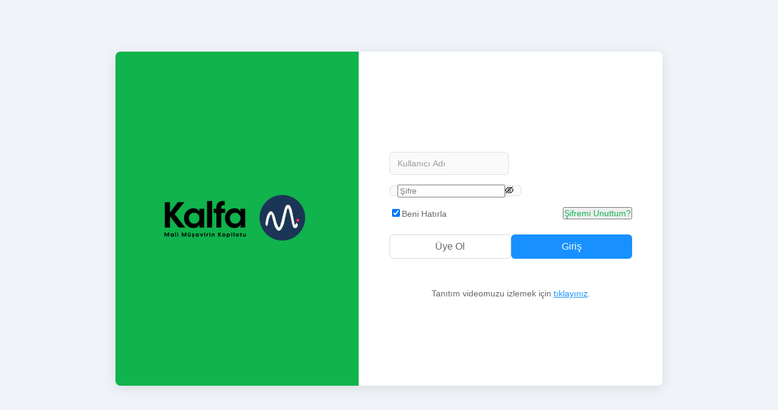

--- FILE ---
content_type: text/html
request_url: https://uygulama.mihsap.com/
body_size: 1382
content:
<!DOCTYPE html>
<html lang="tr">
  <head>
    <meta charset="utf-8" />
    <link rel="icon" href="./favicon.ico" />
    <meta name="viewport" content="width=device-width, initial-scale=1" />
    <link href="https://fonts.googleapis.com/css2?family=Kodchasan:ital,wght@1,200&display=swap" rel="stylesheet">
    <meta name="theme-color" content="#000000" />
    <meta
      name="description"
      content="Mihsap - Muhasebe ve Fatura Yönetim Sistemi"
    />
    <link rel="apple-touch-icon" href="/logo192.png" />
    <link rel="manifest" href="/manifest.json" />
    <!--
      manifest.json provides metadata used when your web app is installed on a
      user's mobile device or desktop. See https://developers.google.com/web/fundamentals/web-app-manifest/
    -->
    <title>Mihsap - Kalfa</title>
    <script type="module" crossorigin src="/assets/main-B3FhnrXU.js"></script>
    <link rel="modulepreload" crossorigin href="/assets/vendor-react-BA5EgoPI.js">
    <link rel="modulepreload" crossorigin href="/assets/vendor-antd-D8l2LRqg.js">
    <link rel="modulepreload" crossorigin href="/assets/invoice-forms-BFo0aSdV.js">
    <link rel="modulepreload" crossorigin href="/assets/luca-components-CpiHbTL2.js">
    <link rel="modulepreload" crossorigin href="/assets/vendor-excel-W5XSH9K-.js">
    <link rel="modulepreload" crossorigin href="/assets/desktop-components-B6YlKSTI.js">
    <link rel="stylesheet" crossorigin href="/assets/invoice-forms-DOfdStf9.css">
    <link rel="stylesheet" crossorigin href="/assets/main-CqmLfkHq.css">
  </head>
  <body>
    <div id="root"></div>
  </body>
</html>


--- FILE ---
content_type: text/css; charset=utf-8
request_url: https://fonts.googleapis.com/css2?family=Kodchasan:ital,wght@1,200&display=swap
body_size: 225
content:
/* thai */
@font-face {
  font-family: 'Kodchasan';
  font-style: italic;
  font-weight: 200;
  font-display: swap;
  src: url(https://fonts.gstatic.com/s/kodchasan/v20/1cXqaUPOAJv9sG4I-DJWjUlIgNC_9ecso5gM4JI.woff2) format('woff2');
  unicode-range: U+02D7, U+0303, U+0331, U+0E01-0E5B, U+200C-200D, U+25CC;
}
/* vietnamese */
@font-face {
  font-family: 'Kodchasan';
  font-style: italic;
  font-weight: 200;
  font-display: swap;
  src: url(https://fonts.gstatic.com/s/kodchasan/v20/1cXqaUPOAJv9sG4I-DJWjUlIgNCk9ecso5gM4JI.woff2) format('woff2');
  unicode-range: U+0102-0103, U+0110-0111, U+0128-0129, U+0168-0169, U+01A0-01A1, U+01AF-01B0, U+0300-0301, U+0303-0304, U+0308-0309, U+0323, U+0329, U+1EA0-1EF9, U+20AB;
}
/* latin-ext */
@font-face {
  font-family: 'Kodchasan';
  font-style: italic;
  font-weight: 200;
  font-display: swap;
  src: url(https://fonts.gstatic.com/s/kodchasan/v20/1cXqaUPOAJv9sG4I-DJWjUlIgNCl9ecso5gM4JI.woff2) format('woff2');
  unicode-range: U+0100-02BA, U+02BD-02C5, U+02C7-02CC, U+02CE-02D7, U+02DD-02FF, U+0304, U+0308, U+0329, U+1D00-1DBF, U+1E00-1E9F, U+1EF2-1EFF, U+2020, U+20A0-20AB, U+20AD-20C0, U+2113, U+2C60-2C7F, U+A720-A7FF;
}
/* latin */
@font-face {
  font-family: 'Kodchasan';
  font-style: italic;
  font-weight: 200;
  font-display: swap;
  src: url(https://fonts.gstatic.com/s/kodchasan/v20/1cXqaUPOAJv9sG4I-DJWjUlIgNCr9ecso5gM.woff2) format('woff2');
  unicode-range: U+0000-00FF, U+0131, U+0152-0153, U+02BB-02BC, U+02C6, U+02DA, U+02DC, U+0304, U+0308, U+0329, U+2000-206F, U+20AC, U+2122, U+2191, U+2193, U+2212, U+2215, U+FEFF, U+FFFD;
}


--- FILE ---
content_type: text/css
request_url: https://uygulama.mihsap.com/assets/invoice-forms-DOfdStf9.css
body_size: -90
content:
.ant-card-body{padding:10px!important;margin-top:-10px!important}.currency-rate .ant-form-item-label label{margin-top:7px!important}


--- FILE ---
content_type: text/css
request_url: https://uygulama.mihsap.com/assets/main-CqmLfkHq.css
body_size: 60382
content:
body{margin:0;-webkit-font-smoothing:antialiased;-moz-osx-font-smoothing:grayscale;font-family:Inter,sans-serif!important}code{font-family:source-code-pro,Menlo,Monaco,Consolas,Courier New,monospace}.stretch-cell{width:100%!important;height:100%!important}.example{margin:20px 0;padding:30px 50px;text-align:center;background:#0000000d;border-radius:4px}.full-width{width:100%!important}.clickable:hover{background-color:#eee!important;cursor:pointer;transition:.4s}.clickable:hover{background-color:transparent;transition:.4s}.center{display:flex!important;justify-content:center;align-items:center}.ant-spin-global,.ant-spin-global .ant-spin-spinning{position:fixed!important;top:50%!important;left:50%!important;transform:translate(-50%,-50%)!important;z-index:9999!important}.route-badge{background:linear-gradient(45deg,#ff416c,#ff4b2b);color:#fff;padding:3px 8px;border-radius:12px;font-size:10px;font-weight:600;text-transform:uppercase;letter-spacing:.3px;animation:minimalPulse 1.4s ease-in-out infinite;margin-left:8px;box-shadow:0 2px 8px #ff416c4d}@keyframes minimalPulse{0%{transform:scale(1);opacity:.9}50%{transform:scale(1);opacity:0}to{transform:scale(1);opacity:1}}.year-select .ant-select-selector{border-radius:6px!important}.rowClassName{color:red}svg>g>g:last-child{pointer-events:none}.arsivIptalFatura{background:red;color:#fff}.card-hover:hover{transform:scale(1.05);transition-duration:.3s}.campaign-card:hover{animation-timeline:auto;animation-range-start:normal;animation-range-end:normal;transition-duration:.3s;background:linear-gradient(-45deg,#f7f7f8,#fafafa,#d6d4ff) 0% 0% / 400% 400%;animation:gradient 5s ease 0s infinite normal none running}@keyframes gradient{0%{background-position:0% 0%}to{background-position:100% 100%}}.radio-text{font-weight:700}.glass-magnifier:hover{transform:scale(1.3)}.spread-horizontally{display:flex;justify-content:space-between;align-items:center}.three-dot{white-space:nowrap;display:block;overflow:hidden;text-overflow:ellipsis}.mihsap-button-transfer{background-color:#da552f!important;color:#fff!important}.mihsap-button-transfer:hover,.mihsap-button-transfer:focus{background-color:#dc3d10!important;color:#fff!important}.mihsap-button-transfer:disabled{background-color:#e8e8e8!important;color:#aaa!important}.mihsap-button-add{background-color:#7cb305!important;color:#fff!important}.mihsap-button-add:hover,.mihsap-button-add:focus{background-color:#5b8c00!important;color:#fff!important}.mihsap-button-add:disabled{background-color:#e8e8e8!important;color:#aaa!important}.mihsap-button-edit{background-color:#40a9ff!important;color:#fff!important}.mihsap-button-edit:hover,.mihsap-button-edit:focus{background-color:#1890ff!important;color:#fff!important}.mihsap-button-edit:disabled{background-color:#e8e8e8!important;color:#aaa!important}.mihsap-button-apply{background-color:#73d13d!important;color:#fff!important}.mihsap-button-apply:hover,.mihsap-button-apply:focus{background-color:#52c41a!important;color:#fff!important}.mihsap-button-apply:disabled{background-color:#e8e8e8!important;color:#aaa!important}.mihsap-button-cancel{border-radius:10px!important;background-color:#ff4d4f!important;border-color:#ff4d4f!important;color:#fff!important}.mihsap-button-remove{background-color:#ff4d4f!important;border-color:#ff4d4f!important;color:#fff!important}.mihsap-button-back{border-radius:10px!important}.mihsap-button-saveandapply{background-color:#16a34a!important;color:#fff!important;border-color:#16a34a!important;border-radius:10px!important;display:flex!important;justify-content:center!important;align-items:center!important;height:90%!important;padding:3px!important;font-size:11px!important}.mihsap-button-saveandapply:hover{background-color:#0e7e2a!important;color:#fff!important}.mihsap-button-kaydet{border-radius:10px!important}.mihsap-button-confirm{background-color:#16a34a!important;color:#fff!important;border-color:#16a34a!important}.mihsap-button-confirm:hover{background-color:#0e7e2a!important;color:#fff!important}.ant-modal-header{padding:16px 24px;color:#000000a6;background:#fff;border-bottom:1px solid #f0f0f0;border-radius:4px 4px 0 0}.ant-modal-content{position:relative;background-color:#fff;background-clip:padding-box;border:0;border-radius:4px;pointer-events:auto;box-shadow:0 3px 6px -4px #0000001f,0 6px 16px #000c,0 9px 28px 8px #00000080}.uploadFileModal .ant-modal-body{padding:0 16px!important}.analysis-detail-modal .ant-modal-header{max-width:500px}.mihsap-button-cancel:hover,.mihsap-button-cancel:focus{background-color:#f5222d!important;color:#fff!important}.mihsap-button-cancel:disabled{background-color:#e8e8e8!important;color:#aaa!important}.mihsap-button-remove:hover,.mihsap-button-remove:focus{background-color:#f5222d!important;color:#fff!important}.mihsap-button-remove:disabled{background-color:#e8e8e8!important;color:#aaa!important}.mihsap-button-print{background-color:#36cfc9!important;color:#fff!important}.mihsap-button-print:hover,.mihsap-button-print:focus{background-color:#08979c!important;color:#fff!important}.mihsap-button-print:disabled{background-color:#e8e8e8!important;color:#aaa!important}.mihsap-button-settings{background-color:purple!important;color:#fff!important}.mihsap-button-settings:hover,.mihsap-button-settings:focus{background-color:purple!important;color:#fff!important}.mihsap-button-settings:disabled{background-color:#e8e8e8!important;color:#aaa!important}.mihsap-button-reload{background-color:#40a9ff!important;color:#fff!important}.mihsap-button-reload:hover,.mihsap-button-reload:focus{background-color:#1890ff!important;color:#fff!important}.mihsap-button-reload:disabled{background-color:#e8e8e8!important;color:#aaa!important}.mihsap-button-save,.mihsap-button-detail{background-color:#40a9ff!important;color:#fff!important;display:flex!important;justify-content:center!important;align-items:center!important}.mihsap-button-synchronize{background-color:#1890ff!important;color:#fff!important;display:flex!important;justify-content:center!important;align-items:center!important}.mihsap-button-save:hover,.mihsap-button-save:focus,.mihsap-button-detail:hover,.mihsap-button-detail:focus{background-color:#1890ff!important;color:#fff!important}.mihsap-button-save:disabled,.mihsap-button-detail:disabled{background-color:#e8e8e8!important;color:#aaa!important}.invoice-download{background-color:#ddd!important;color:#000!important;border-color:#d3d3d3!important;height:25px!important}.invoice-download:hover{background-color:#d3d3d3!important;color:#000!important;border-color:#d3d3d3!important}.mihsap-button-download{background-color:orange!important;border-color:orange!important;color:#fff!important}.mihsap-button-download:hover,.mihsap-button-download:focus{background-color:orange!important;color:#fff!important}.mihsap-button-download:disabled{background-color:#e8e8e8!important;color:#aaa!important}.fisNo .ant-form-item-label{display:flex;align-items:center}#myVideo{position:fixed;right:0;bottom:0;min-width:100%;min-height:100%}#home-top-video:before{content:"";position:absolute;top:0;right:0;left:0;bottom:0;z-index:1;background:#ffffff1a;-webkit-animation:background 10s forwards;animation:background 10s forwards}@-webkit-keyframes background{0%{background-color:#ffffff1a}33%{background-color:#ffffff4d}67%{background-color:#ffffff80}to{background-color:#ffffffb3}}@keyframes background{0%{background-color:#ffffff1a}33%{background-color:#ffffff4d}67%{background-color:#ffffff80}to{background-color:#ffffffb3}}#home-top-video{left:0;top:0;height:100vh;width:100%;overflow:hidden;position:absolute;z-index:-1}.logofont{font-family:Kodchasan,sans-serif;color:#1b3557;font-size:25px;margin:0 0 0 10px}.headerfont{font-family:Kodchasan,sans-serif;color:#fff;font-size:25px;white-space:nowrap;overflow:hidden;text-overflow:ellipsis;margin:0;line-height:1}.ant-layout-header{height:50px!important;line-height:50px!important;box-shadow:0 3px 10px -3px #00000080;display:flex!important;align-items:center!important}.ant-menu:not(.ant-menu-horizontal) .ant-menu-item-selected{background-color:#1b3557!important;color:#fff}.ant-menu-inline .ant-menu-item:after,.ant-menu-vertical-left .ant-menu-item:after,.ant-menu-vertical-right .ant-menu-item:after,.ant-menu-vertical .ant-menu-item:after{border-right-color:#1b3557!important}.mihsapkalfa-selected.ant-menu-item{background-color:#1ba83c!important;color:#fff!important}.mihsapkalfa-selected.ant-menu-item-selected:after{border-right-color:#1ba83c!important}.ant-menu-item-selected:after{border-right-color:#1b3557!important}.ant-menu-item.ant-menu-item-selected.kalfam-menu-item.mihsapkalfa-selected{background-color:#1ba83c!important;color:#fff!important}.ant-menu-item.ant-menu-item-selected.kalfam-menu-item.mihsapkalfa-selected{border-right-color:#1ba83c!important}.tooltip{position:relative;display:inline-block;border-bottom:1px dotted black}.tooltip .tooltiptext{visibility:hidden;width:120px;background-color:#555;color:#fff;text-align:center;padding:5px 0;border-radius:6px;position:absolute;z-index:1;bottom:125%;left:50%;margin-left:-60px;opacity:0;transition:opacity .3s}.ant-layout-sider-collapsed~.menu-collapse{background:#fff;color:#1b3557;border:2px solid #0f2a47!important;border-right:none}.menu-collapse{font-size:16px;z-index:1000;position:fixed;transform:translate(-50%,-50%);cursor:pointer;background-color:#fff;color:#1b3557;border:2px solid #0f2a47!important;border-right:none;border-radius:20%;transition:.2s ease-in-out;width:32px;height:32px;display:flex;align-items:center;justify-content:center;box-shadow:0 2px 4px #0003;pointer-events:auto}.menu-collapse .trigger{transition:transform .3s ease-in-out,opacity .3s ease-in-out}.menu-collapse:hover{right:-4px;background-color:#0f2a47;color:#fff!important}.kalfam-menu-collapse{color:#fff;font-size:16px;z-index:1000;position:fixed;transform:translate(-50%,-50%);cursor:pointer;background-color:#1ba83c;border:2px solid #fff;border-right:none;border-radius:20%;transition:.2s ease-in-out;width:32px;height:32px;display:flex;align-items:center;justify-content:center;box-shadow:0 2px 4px #0003;pointer-events:auto}.kalfam-menu-collapse .trigger{transition:transform .3s ease-in-out,opacity .3s ease-in-out}.kalfam-menu-collapse:hover{right:-4px;background-color:#158030}.ant-table-tbody>tr.ant-table-row{cursor:pointer}.ant-table-tbody>tr.ant-table-row:hover>td{background:#b0dac3!important}.ant-table-tbody>tr.ant-table-row-selected>td{background:#f6df0840!important}.rowDataToTable{width:120px!important;min-width:120px!important;max-width:120px!important;white-space:nowrap}.analysis-table .ant-table-tbody>tr.ant-table-row:hover>td{background-color:#f5f5f4!important}.account-plan-definition .ant-table-tbody>tr.ant-table-row:hover>td{background-color:#fafafa!important}.odemeTable .ant-table-tbody>tr.ant-table-row{cursor:auto}.odemeTable .ant-table-tbody>tr.ant-table-row:hover>td{background:transparent!important}.odemeTable .ant-table-tbody>tr.ant-table-row-selected>td{background:transparent!important}.odemeTableRow{background-color:#ccc}.odemeTable .odemeTable:hover>td{background:transparent!important}.ant-table-cell.ant-table-cell-fix-right.ant-table-cell-fix-right-first{padding:10px!important}.afterConfig-table .ant-table-cell{padding:5px!important}.headerbutton{border-color:#fff!important}.headerbuttonset{font-size:24px!important}.ant-layout-footer p{text-align:right;font-family:Kodchasan,sans-serif;font-weight:600;margin:0}.ant-layout-footer{background:#dbdbdb!important;padding:10px 25px!important}.left-menu-bottom{background:#e5e5e5;padding:10px 10px 10px 24px;position:absolute;bottom:10px;width:100%;text-align:left;font-size:14px;font-weight:500;cursor:pointer;-moz-transition:.25s ease-in-out;-webkit-transition:.25s ease-in-out;-o-transition:.25s ease-in-out;transition:.25s ease-in-out}.left-menu-bottom span{margin-right:10px}.left-menu-bottom:hover{background-color:#1b3557!important;color:#fff}.help-modal{text-align:center}.ant-menu-item,.ant-menu-submenu{font-weight:500;color:#000}.ant-menu-submenu .ant-menu-item{padding-left:40px!important}.invoice-imageviewer{overflow:auto;height:calc(100vh - 135px);text-align:center}.fullscreeninvoice .invoice-imageviewer{height:calc(100vh - 60px)}.normalscreeninvoice{height:calc(100vh - 135px)}.button-list-fix>span,.button-list-fix>span>.ant-upload{width:100%}.button-list-fix .ant-upload-list-item-name{white-space:nowrap;overflow:hidden;text-overflow:ellipsis;max-width:100%}.breadcrumb-parent{display:flex}.breadcrumb-parent>.ant-breadcrumb{margin-top:15px}.breadcrumb-parent>.ant-breadcrumb:nth-child(1){margin-left:12px}.ant-breadcrumb-link{background:#e8384780;padding:1px 5px 2px;position:relative;margin-right:20px}.ant-breadcrumb-separator{display:none}.ant-breadcrumb-link:before{content:"";width:0;height:0;border-top:11px solid rgba(232,56,71,.5);border-bottom:10.5px solid rgba(232,56,71,.5);border-left:11px solid transparent;position:absolute;left:-11px;top:0}.ant-breadcrumb-link:after{content:"";width:0;height:0;border-top:11px solid transparent;border-bottom:10.5px solid transparent;border-left:11px solid rgba(232,56,71,.5);position:absolute;padding-left:1px;right:-12px;top:0}.breadcrumb-parent .ant-breadcrumb:nth-child(1)>span{margin-left:4px}.breadcrumb-parent .ant-breadcrumb:nth-child(1)>span>span{border-radius:5px 0 0 5px}.breadcrumb-parent .ant-breadcrumb:nth-child(1)>span>span:before{display:none}.breadcrumb-parent .ant-breadcrumb:last-child>span,.breadcrumb-parent .ant-breadcrumb:last-child>span a{color:#fff!important;font-weight:500}.breadcrumb-parent .ant-breadcrumb:last-child>span span{background:#e83847}.breadcrumb-parent .ant-breadcrumb:last-child>span span:before{border-top-color:#e83847;border-bottom-color:#e83847}.breadcrumb-parent .ant-breadcrumb:last-child>span span:after{border-left-color:#e83847}.ant-breadcrumb a{color:#ffffffbf!important;white-space:nowrap}.ant-breadcrumb a:hover{color:#fff!important}.ant-switch{min-width:auto!important;width:80px}.ant-slider-handle{width:12px!important;height:12px!important;margin-top:-8px!important;background:#7480ff!important;border:none!important;border-radius:50%!important;box-shadow:0 0 2px 1px #ddd!important;transform:none!important}.ant-slider-handle:before{display:none!important}.ant-slider-handle:after{display:none!important}.ant-slider-track{background:transparent!important;display:none!important}.ant-slider-rail{background:#f0f0f0!important}.ant-slider .ant-slider-track{background:transparent!important;display:none!important}.ant-slider .ant-slider-rail{background:#f0f0f0!important}.image-viewer-div .ant-slider-track{background:transparent!important;display:none!important}.image-viewer-div .ant-slider-rail{background:#f0f0f0!important}.image-viewer-div .ant-slider-handle{background:#7480ff!important;border:none!important;border-radius:50%!important;width:12px!important;height:12px!important;margin-top:-2px!important;box-shadow:0 0 2px 1px #ddd!important}.image-viewer-div .ant-slider-handle:before,.image-viewer-div .ant-slider-handle:after{display:none!important}.antsliderbutton{width:15px;height:15px;background:#9254de;color:#fff;border-radius:100%;font-size:11px;text-align:center;line-height:16px}.antsliderbutton.sliderbuttonleft{margin:7px auto 7px 3px}.antsliderbutton.sliderbuttonright{margin:7px auto}.antsliderbutton.darker{background:#391085}.ant-switch-checked{background-color:#9254de!important}.fatura-tam-ekran{background:#1890ff!important;color:#fff!important;-moz-transition:.25s ease-in-out;-webkit-transition:.25s ease-in-out;-o-transition:.25s ease-in-out;transition:.25s ease-in-out}.fatura-tam-ekran:hover{background:#1b3557!important;border-color:#1b3557!important}.fatura-update{background:#a86d2a!important;color:#fff!important;border-radius:20px!important;-moz-transition:.25s ease-in-out;-webkit-transition:.25s ease-in-out;-o-transition:.25s ease-in-out;transition:.25s ease-in-out}.fatura-update:hover{background:#a86d2a!important;border-color:#a86d2a!important}.fatura-update span{position:relative;top:-2px}.fatura-update .anticon{background:#fff;color:#a86d2a;border-radius:100%;padding:2px;line-height:0!important;font-size:18px;top:0}#invoicedetailcustom .fatura-update{height:24px;padding:2px 10px;font-size:13px}#invoicedetailcustom .fatura-update .anticon{font-size:15px}.ant-card-head .fatura-update{height:24px;padding:2px 10px;font-size:13px}.ant-card-head .fatura-update .anticon{font-size:15px}.fatura-remove{height:24px!important;font-size:11px!important;display:flex!important;justify-content:center!important;align-items:center!important;-moz-transition:.25s ease-in-out;-webkit-transition:.25s ease-in-out;-o-transition:.25s ease-in-out;transition:.25s ease-in-out}.fatura-uyari{background:#fffbe6;border:1px solid #ffe58f;border-radius:15px 0;margin:0 3px;width:calc(100% - 6px);flex:auto!important}.fatura-uyari p{font-size:12px;color:#595959;margin:5px}.fatura-uyari .anticon{float:left;color:#faad14;font-size:35px;height:100%;margin:-1px 5px 0 -5px}.fatura-card-header-noncount{margin:0;height:calc(100vh - 78px);overflow-y:hidden;overflow-x:hidden}.fatura-card-header-noncount .ant-card-head{padding:0 5px;display:flex}.fatura-card-header{margin:0;overflow-y:hidden;overflow-x:hidden}.fatura-card-header .ant-card-head{padding:0 5px;display:flex}.form-buton-grup .ant-form-item-control-input-content{display:flex}.form-buton-grup .ant-form-item-control-input-content button{flex:1 1 auto}.mihsap-button-green{border-radius:10px!important;background-color:#73d13d!important;border-color:#73d13d!important}.mihsap-button-green:hover{background-color:#4d9c20!important}.mihsap-button-success{border-radius:5px!important;border:none!important;color:#fff!important;padding:4px 15px;transition:background-color .3s ease!important;display:flex!important;justify-content:center!important;align-items:center!important;background-color:#1ba83c!important}.mihsap-button-success:hover{background-color:#218838!important}.malimusavir-button{color:#da552f!important;background:#fff!important;border:none!important;border-radius:10px!important;font-weight:600!important}.malimusavir-button:hover{color:#fff!important;background:#da552f!important}.malimusavir-button .anticon{font-size:17px;margin:2px 0 0}.ant-layout-sider-collapsed .left-menu-bottom-title{display:none}.ant-layout-sider-collapsed .left-menu-bottom{padding:10px;text-align:center}.ant-layout-sider-collapsed .left-menu-bottom span{margin-right:0;font-size:16px}#invoicedetailcustom .ant-card-head-title,#invoicedetailcustom .ant-card-extra,#invoicedetailcustom .ant-divider-horizontal.ant-divider-with-text{padding:0;margin:0}#invoicedetailcustom .ant-col-24.ant-form-item-label,#invoicedetailcustom .ant-col-xl-24.ant-form-item-label,#invoicedetailcustom .ant-form-vertical .ant-form-item-label{padding:0}.fatura-uyari{display:none!important}#invoicedetailcustom .ant-form-item{margin:0 0 -3px}#invoicedetailcustom .ant-select-single:not(.ant-select-customize-input) .ant-select-selector{height:25px;padding:0 5px}#invoicedetailcustom .ant-select-single .ant-select-selector .ant-select-selection-item,#invoicedetailcustom .ant-select-single .ant-select-selector .ant-select-selection-placeholder{line-height:25px}#invoicedetailcustom .ant-input{padding:.5px 5px}#invoicedetailcustom .ant-btn-icon-only{width:25px;height:25px;padding:2.4px 0;font-size:13px}#invoicedetailcustom .ant-card-head-wrapper{width:100%}#invoicedetailcustom .ant-form-item-label>label{height:20px;font-size:13px;font-weight:500}#invoicedetailcustom .fatura-tam-ekran{height:24px;padding:2px 10px;font-size:13px}#invoicedetailcustom .fatura-tam-ekran .anticon{font-size:15px}.custom-form-footer>div>div>div{display:flex;-moz-flex-direction:row;flex-direction:row;justify-content:space-around;flex-wrap:wrap}.custom-form-footer>div>div>div .ant-btn-block,.custom-form-footer>div>div>div .ant-btn{flex:1 1;min-width:115px;padding:5px;font-size:13px}.archive-form .ant-input[disabled]{color:#000}.archive-form .ant-select-disabled.ant-select:not(.ant-select-customize-input) .ant-select-selector{color:#000}.isletme-defteri-form-item .ant-select-selection-placeholder{color:#000}@media screen and (min-width: 768px) and (max-width: 1000px){.responsiveButtons{flex-direction:column!important;gap:5px!important;margin-bottom:5px}}.fatura-overflow .ant-upload-list{height:100px;overflow-y:scroll;-webkit-box-sizing:border-box;box-sizing:border-box;margin:0;padding:0;color:#000000a6;font-size:14px;font-variant:tabular-nums;list-style:none;-webkit-font-feature-settings:"tnum";font-feature-settings:"tnum";line-height:1.5715}.custom-divider-form{display:flex;flex-direction:column;align-items:stretch;width:100%;max-width:100%}.custom-form-label .ant-form-item-label{font-weight:500}.custom-form-label .ant-form-item-label>label{color:#000}.custom-divider-vergi{display:flex;justify-content:flex-start;align-items:center;background-color:#f5f5f5;height:25px;width:100%}.custom-divider-vergi p{text-align:center;font-size:14px;color:#000;font-weight:500;margin:0}.custom-divider-matrah{display:flex;justify-content:center;align-items:center;height:25px}.custom-divider-matrah p{text-align:center;font-size:12px;color:#fff;font-weight:700;margin:0}.stokIndex{position:absolute;height:50px;left:-17px;margin-top:15px}.stokIndex p{min-width:50px;text-align:center;font-size:12px;border-bottom:1px solid rgba(146,19,19,.85);color:#921313d9;font-weight:500;margin:0}.custom-without-divider{margin-bottom:5px;font-size:13px;font-weight:500}.custom-without-divider .custom-divider{display:none}.custom-without-divider .custom-divider-form{min-height:auto;margin-left:0;clear:both;width:100%;max-width:475px}.custom-currency .ant-select-selector{height:20px!important}.custom-currency .ant-select-selection-item{display:flex;justify-content:center;align-items:center}.doviz-kur-form .ant-form-item-control-input-content{display:flex;align-items:center}.custom-another-margin{margin-left:0!important;margin-right:12px!important}.custom-invoice-detail{display:flex;justify-content:space-between;align-items:center;height:25px;border-bottom:1px solid #487c9c;background:#f5f5f5}.custom-invoice-detail.description-area{cursor:pointer;border-top:1px solid #000;margin-top:5px}.reason-invoice-cancellation .ant-descriptions-item-content>span{color:red}.form-side-change{position:absolute;top:60px;right:10px}.form-side-change .ant-switch{width:110px;background-color:#f5222dbf}.form-side-change .ant-switch-checked{background-color:#f5222d!important}.form-side-change .ant-switch-inner{color:#fff}.generic-table .ant-table-tbody>tr:not(:first-child)>td,.ant-table-thead>tr>th,.ant-table tfoot>tr:not(:first-child)>td,.ant-table tfoot>tr>th{padding:0 3px!important}.ant-table-tbody>tr>td,.ant-table-thead>tr>th,.ant-table tfoot>tr>td,.ant-table tfoot>tr>th{padding:0 3px!important}.both-true-class{background-color:#90ee90!important}.only-baglanti-true-class{background-color:#fef08a!important}.only-paket-true-class{background-color:#90ee90!important}.default-class{background-color:#fff!important}.faturalar-card .ant-card-body{padding:5px}.faturalar-card .ant-card-body .ant-tabs-nav{margin:0 0 5px}.faturalar-card .ant-card-body .ant-btn-icon-only{width:26px;height:26px;font-size:14px;margin-bottom:5px}.faturalar-card .ant-table{color:#000}.mukellef-table{width:calc(50% - 20px);display:block;margin:10px;float:left;clear:none!important;overflow-inline:auto!important}.ant-descriptions-bordered .ant-descriptions-item-content{padding:0!important;text-align:center}.ant-descriptions-bordered .ant-descriptions-item-label{padding:4px!important}.description-fix{padding:5px!important}.description-fix .ant-descriptions-row .ant-descriptions-item{padding:0}.description-fix .ant-descriptions-row h1{margin:0}.customdatagrid>div{flex-direction:row-reverse;color:#000}.color-black{color:#000}.musavirpp{border:1px solid #eee;border-radius:20px;padding:16px;height:100%}.musavirpp>span{display:flex;align-items:center}.musavirpp>span>span{width:100%}.musavirpp .ant-avatar>img{object-fit:contain}.archive-card{overflow-y:hidden!important;overflow-x:hidden!important;height:100%}.archive-scroll{max-width:"calc(100%)";overflow-y:scroll;overflow-x:hidden;height:calc(100vh - 220px)!important;margin-bottom:5px;border:.5px dotted #1b3557;border-radius:5px}.fixed-element{background:#fff;margin:0 0 0 10px}.fixed-element .custom-form-footer>div>div>div .ant-btn-block,.custom-form-footer>div>div>div .ant-btn{min-width:175px;font-size:13px}.parent{display:flex;flex-direction:column-reverse}.billModal{top:10vh!important}.billModal .ant-modal-header{background:#487c9c;margin:0;border:none;align-items:center}.billModal .ant-modal-title{color:#fff}.billModal .ant-modal-close-x{color:#487c9c;font-size:20px}.billModal .ant-modal-close-x span{background:#fff;padding:3px;border-radius:100%}.billModal .ant-modal-footer{display:none}.billModal .ant-modal-body{padding:10px 30px 50px;border:5px solid #487c9c}.billModal .ant-checkbox-wrapper{opacity:1}.billModal .ant-checkbox-wrapper{bottom:-35px;position:relative;font-weight:600;color:#000}.billCarousel .slick-dots li.slick-active button{background:#000!important}.ant-carousel .slick-dots-bottom{bottom:-15px!important;margin-bottom:0}.billCarousel .slick-dots li{background:#ccc}.carouselButton{float:right;bottom:-30px}.mükelleflerCardTitle .ant-card-head{height:60px!important;display:flex}.ant-card-head-title{padding:0!important}.ant-tabs-bottom>.ant-tabs-nav,.ant-tabs-bottom>div>.ant-tabs-nav,.ant-tabs-top>.ant-tabs-nav,.ant-tabs-top>div>.ant-tabs-nav{margin:0 0 5px!important}#content table{max-width:98%;background-color:transparent;border-collapse:collapse;border-spacing:0}#content .view-content thead tr th.views-field-field-ilk-tarih,.view-content thead tr th.views-field-field-son-tarih{text-align:left}#content .view-content thead tr th{padding-bottom:12px;padding-left:0;pointer-events:none}#content .view-content thead tr th a img{margin-left:6px;padding-bottom:3px;visibility:hidden}#content .view-content thead tr th a{padding-left:4px;color:#666}#content .view-content thead tr th a img{margin-left:6px;padding-bottom:3px}#content .odd td{background-color:#f7f7f7}#content table tr td{border:1px solid #ddd;padding:4px 12px 5px}.fixed-element-parent .ant-descriptions-bordered.ant-descriptions-small .ant-descriptions-item-content,.fixed-element-parent .ant-descriptions-bordered.ant-descriptions-small .ant-descriptions-item-label{padding:3px 1px!important}.fixed-element-parent .ant-descriptions-bordered.ant-descriptions-small .ant-descriptions-item-content p,.fixed-element-parent .ant-descriptions-bordered.ant-descriptions-small .ant-descriptions-item-label p{margin-bottom:0}.image-viewer-div{background-color:#fff;padding:2px;height:100%}@media screen and (max-width: 1600px){.fixed-element{min-width:calc(37.5% - 100px)}}@media screen and (max-width: 1100px){.ant-layout-header .ant-btn.ant-btn-primary{padding:4px 5px}.headerbuttonset{font-size:20px!important}.ant-btn-icon-only.ant-btn-sm{width:20px!important;height:20px!important}}.mukellef-table-rowClassName{background-color:#f6df08!important}@media screen and (max-width: 900px){.headerfont{font-size:20px}.headerbuttonset{font-size:18px!important}.headerbutton{display:none!important}.mukellef-table{width:calc(100% - 20px);float:none!important;clear:both!important}}@media screen and (max-width: 992px){.breadcrumb-parent{display:flex;flex-wrap:wrap;margin:16px 0 0 16px}.breadcrumb-parent>.ant-breadcrumb{margin-top:5px;margin-right:2px}.breadcrumb-parent>.ant-breadcrumb:nth-child(1){margin-left:0}.ant-breadcrumb-link:before{display:none}.ant-breadcrumb-link:after{display:none}.ant-breadcrumb-link{margin-right:0;border-left:1px solid #000;border-radius:0!important}}@media screen and (max-width: 768px){.form-side-change{display:none}.ant-table-tbody>tr:not(:first-child)>td,.ant-table-thead>tr>th,.ant-table tfoot>tr:not(:first-child)>td,.ant-table tfoot>tr>th{padding:2px!important}.fixed-element-parent{margin-bottom:80px}.fixed-element{width:calc(100% - 118px)}.image-viewer-div{margin-right:0}}@media screen and (max-width: 510px){.normalscreeninvoice{height:calc(100vh - 235px)}}@media screen and (max-width: 498px){.fixed-element-parent{margin-bottom:120px}}.textarea:before{content:"X";font-weight:500;color:#000}.textfix{position:relative}.textfix:before{display:block;content:"X";color:#fff;position:absolute;right:0;top:0;background:#000;padding:0 5px 2px 8px;border-radius:0 0 0 20px}.textfix-button{position:absolute;top:0;right:0}.textfix-button:active{background-color:#ff0}.credit{height:150px;width:280px;border:0;border-radius:10px;background-color:#b1b7bb;background-size:cover;color:#000}.credit-card-number{height:91px;text-align:center;padding-top:30px;font-weight:600;font-size:16px;letter-spacing:2px}.credit-ccv{height:24px;float:right;margin-top:-55px;margin-right:15px;font-weight:600;font-size:12px;text-transform:uppercase}.credit-bank{font-size:12px;font-weight:700;overflow:hidden;width:190px;color:#000;margin-top:20px;margin-left:20px}.help-button{background:transparent!important;color:#fff!important;border:none!important;font-weight:600!important;min-width:50px!important;cursor:pointer!important;transition:.3s ease,color .3s ease!important}.help-button:hover{transform:scale(1.2)!important}.billModalv2 .ant-modal-body{padding:0 10px}.billModalv2 .ant-modal-header{padding:10px 5px}.billModalv2 .ant-modal-close-x{line-height:44px}.veri-aktarimi-modal{overflow-y:scroll;overflow-x:hidden;border-left:2px solid #487c9c;background:#e5e5e5}.veri-aktarimi-modal-title{margin:0!important;padding:15px 0!important;background:#e5e5e5}.veri-aktarimi-modal .veri-aktarimi-modal-div:nth-last-child(1){border-bottom:0}.veri-aktarimi-modal-div{display:flex;padding:5px 5px 5px 10px;border-bottom:1px solid #ccc}.veri-aktarimi-modal-div:hover{background:#ddd}.veri-aktarimi-modal-div img{margin-top:7px}.veri-aktarimi-modal-div button{height:auto}.veri-aktarimi-modal-div p{white-space:normal;margin:0 0 0 5px;color:#4c4c4c;text-align:left}.veri-aktarimi-modal-div:hover p{color:#000}.veri-aktarimi-modal .ant-divider{margin:0;border-color:#ddd}.white-tooltip svg path{stroke:#fff}.customTooltip{min-width:350px!important;max-width:400px!important;border:4px solid #487c9c;border-top:none}.customTooltip .introjs-tooltip-header{padding:5px 10px 5px 15px;background:#487c9c}.customTooltip .introjs-tooltip-title{color:#fff;font-weight:400;font-family:-apple-system,BlinkMacSystemFont,Segoe UI,Roboto,Oxygen,Ubuntu,Cantarell,Fira Sans,Droid Sans,Helvetica Neue,sans-serif}.customTooltip .introjs-tooltiptext{color:#000;font-family:-apple-system,BlinkMacSystemFont,Segoe UI,Roboto,Oxygen,Ubuntu,Cantarell,Fira Sans,Droid Sans,Helvetica Neue,sans-serif!important;text-align:center}.customTooltip .introjs-skipbutton{color:#487c9c;background:#fff;border-radius:100%}.customTooltip .introjs-button{font-family:-apple-system,BlinkMacSystemFont,Segoe UI,Roboto,Oxygen,Ubuntu,Cantarell,Fira Sans,Droid Sans,Helvetica Neue,sans-serif;padding:5px 15px;text-shadow:none}.customTooltip #tanitimturu,.customTooltip #tanitimturulabel{font-family:-apple-system,BlinkMacSystemFont,Segoe UI,Roboto,Oxygen,Ubuntu,Cantarell,Fira Sans,Droid Sans,Helvetica Neue,sans-serif;cursor:pointer;text-align:right}.customTooltip .introjs-tooltipReferenceLayer *{font-family:-apple-system,BlinkMacSystemFont,Segoe UI,Roboto,Oxygen,Ubuntu,Cantarell,Fira Sans,Droid Sans,Helvetica Neue,sans-serif}.ant-table.ant-table-small{font-size:12px!important;font-weight:700}.grey-background{background:#e5e7eb}.late-upload-highlight{background:#ffcc80}@keyframes anim-glow{0%{box-shadow:0 0 #7fff00}to{box-shadow:0 0 10px 8px transparent;border-width:2px}}@keyframes black-glow{0%{box-shadow:0 0 #000}to{box-shadow:0 0 10px 8px transparent;border-width:2px}}.highlight{border-radius:50%;margin-top:auto;margin-bottom:auto;border:2px solid rgba(127,255,0,1);width:20px;height:20px;text-align:center;animation:anim-glow 2s ease infinite}.credits-normal{-webkit-user-select:none;user-select:none;border-radius:10px;padding:4px;background-color:#233056}.highlightDeActive{border-radius:50%;margin-top:auto;margin-bottom:auto;border:2px solid black;width:20px;height:20px;text-align:center;animation:black-glow 3s ease infinite}.highlightModal .ant-modal-content{max-height:calc(100vh - 200px);border-radius:50px}canvas{image-rendering:-moz-crisp-edges!important;image-rendering:-webkit-crisp-edges!important;image-rendering:high-quality!important;image-rendering:smooth!important;image-rendering:crisp-edges!important;image-rendering:optimizeSpeed;image-rendering:-o-crisp-edges!important;image-rendering:optimizeQuality!important;-ms-interpolation-mode:nearest-neighbor!important}.customProgress{color:#000!important;font-size:20px!important;font-weight:700}.progress-card .ant-progress-circle .ant-progress-inner{min-width:75px!important;width:100%!important;height:100%!important;max-width:100px!important;min-height:75px!important;max-height:100px!important}.menu-icon{margin-right:10px;display:inline-block;color:inherit;font-style:normal;line-height:0;text-align:center;text-transform:none;vertical-align:-.125em;text-rendering:optimizeLegibility;-webkit-font-smoothing:antialiased}.uploadList{overflow:auto;height:100%;margin-bottom:16px}.uploadTabs .ant-tabs-content-holder{overflow:auto}.uploadList .ant-spin-blur{opacity:.8}.uploadList .ant-spin-nested-loading>div>.ant-spin{font-weight:700}.stokList{padding:1rem}.stokList::-webkit-scrollbar{height:10px;width:10px}.stokList::-webkit-scrollbar-track{box-shadow:inset 0 0 5px gray;border-radius:10px}.stokList::-webkit-scrollbar-thumb{background:gray;border-radius:10px}.stokList::-webkit-scrollbar-thumb:hover{background:#487c9c}.kalfam-list{max-width:230px}.form-list-table .ant-table-thead>tr>th{padding:0!important}.form-list-table .ant-table-tbody>tr>td{padding:0!important}.form-list-table .ant-form-item{margin:0!important}.checkbox-form-list .ant-form-item-control-input-content{display:flex;justify-content:center;align-items:center}.uploadTabs-mobile{overflow:auto!important;max-height:calc(100vh - 325px);position:relative}.uploadTabs-mobile .ant-tabs-content-holder{overflow:auto;max-height:100%}.uploadFileRedirectCard:hover,.uploadButtons-mobile.ant-upload.ant-upload-drag:hover{background-color:#dee2e6!important}.custom-tabs-content .ant-tabs-content-holder{overflow-y:auto;overflow-x:hidden}.upload-modal .ant-modal-body{height:calc(100vh - 100px)}.fatura-aktarim .ant-collapse>.ant-collapse-item>.ant-collapse-header{display:flex;align-items:center}.transfer-collapse .ant-collapse-header{padding:4px 10px!important}.custom-scroll-bar::-webkit-scrollbar{width:8px;height:8px}.custom-scroll-bar::-webkit-scrollbar-track{background-color:#0006;border-radius:10px}.custom-scroll-bar::-webkit-scrollbar-thumb{background-color:#dfdfdf;border-radius:10px}::-webkit-scrollbar{width:8px;height:8px}::-webkit-scrollbar-track{background-color:#fff;border-radius:10px}::-webkit-scrollbar-thumb{background-color:#487c9c;border-radius:10px}.identity.ant-select-single .ant-select-selector .ant-select-selection-search{left:4px!important}.identity.ant-select-show-search.ant-select:not(.ant-select-customize-input) .ant-select-selector input{align-items:center!important;width:100%!important;height:100%!important}.search-select-rounded .ant-select-selector{border-radius:24px!important}.taxpayer-search-container{position:relative;width:100%}.taxpayer-search-container .search-select-rounded .ant-select-selection-search{left:40px!important}.search-select-rounded .ant-select-selection-search-input{padding-left:0!important}.ant-collapse-item.panel-active{font-weight:700}.ant-collapse-item.ant-collapse-item-active.panel-active{background-color:#79db79}.mukellef-ekle-button>span:last-child{white-space:nowrap;text-overflow:ellipsis;overflow:hidden}.canvas-viewer{max-width:100%}.isletme-defteri-card{height:100%}.isletme-defteri-card .ant-card-head{display:flex}.isletme-defteri-card .ant-card-head-wrapper{width:100%}.isletme-defteri-form-item .ant-col-24.ant-form-item-label{padding:0!important;display:flex;margin-left:4px;max-width:100%;white-space:nowrap;overflow:hidden;text-overflow:ellipsis!important;margin-bottom:-18px;font-weight:500}.isletme-defteri-form-item .ant-col-24.ant-form-item-label>label{width:100%;overflow:hidden;white-space:nowrap;text-overflow:ellipsis;display:block;font-size:10px}.isletme-defteri-form-item{margin:0!important}.isletme-defteri-input-group{padding:4px!important;border:1px solid #d3d3d3;border-radius:4px;margin-bottom:16px!important;background:#b9d9f5!important}.isletme-defteri-input-group .order{position:absolute;font-size:12px;top:-26px;left:10px;padding:5px;font-weight:700;background:#9eec7d!important}.isletme-defteri-input-group .isletme-defteri-form-item .ant-form-item-label>label{font-size:10px}.isletme-defteri-input-group .isletme-defteri-form-item .ant-col-24.ant-form-item-label{margin-bottom:-18px}.musavir-davet-form-item{margin:0!important}.musavir-davet-form-item .ant-col.ant-col-24.ant-form-item-label{font-weight:700}.ellipsis-button>span:first-child{width:1.5em!important;display:block}.ellipsis-button>span:last-child{width:8em!important;display:block}.isletme-delete-button{bottom:0!important;right:0!important;padding:0!important;display:flex;justify-content:center;align-items:center}.invoices-approved{border:3px solid #d3d3d3;border-bottom-style:none;padding:0 5px;display:flex;align-items:center}.identity .ant-form-item-control-input{width:100%;max-width:405px;margin-left:2px}@media (max-width: 768px){.identity .ant-form-item-control-input{max-width:100%;margin-left:0}.custom-divider-form{width:100%}}@media (max-width: 576px){.identity .ant-form-item-control-input{max-width:100%}.custom-divider-form{padding:0 2px}}.onaylanacakDefter{background-color:#fff;text-align:center;border-radius:5px;padding:3px 5px;margin-top:-22px;margin-bottom:2px}.matrahHesap,.matrahHesapKodu{width:220px}@media only screen and (min-width: 1700px){.matrahHesap,.matrahHesapKodu{width:400px}}.mukellefUyari{margin-left:18rem;color:#e83847}@media only screen and (min-width: 1550px){.mukellefUyari{margin-left:31rem;color:#e83847}}.text-list{--bs-blue: #0d6efd;--bs-indigo: #6610f2;--bs-purple: #6f42c1;--bs-pink: #d63384;--bs-red: #dc3545;--bs-orange: #fd7e14;--bs-yellow: #ffc107;--bs-green: #198754;--bs-teal: #20c997;--bs-cyan: #0dcaf0;--bs-white: #fff;--bs-gray: #6c757d;--bs-gray-dark: #343a40;--bs-gray-100: #f8f9fa;--bs-gray-200: #e9ecef;--bs-gray-300: #dee2e6;--bs-gray-400: #ced4da;--bs-gray-500: #adb5bd;--bs-gray-600: #6c757d;--bs-gray-700: #495057;--bs-gray-800: #343a40;--bs-gray-900: #212529;--bs-primary: #0d6efd;--bs-secondary: #6c757d;--bs-success: #198754;--bs-info: #0dcaf0;--bs-warning: #ffc107;--bs-danger: #dc3545;--bs-light: #f8f9fa;--bs-dark: #212529;--bs-primary-rgb: 13, 110, 253;--bs-secondary-rgb: 108, 117, 125;--bs-success-rgb: 25, 135, 84;--bs-info-rgb: 13, 202, 240;--bs-warning-rgb: 255, 193, 7;--bs-danger-rgb: 220, 53, 69;--bs-light-rgb: 248, 249, 250;--bs-dark-rgb: 33, 37, 41;--bs-white-rgb: 255, 255, 255;--bs-black-rgb: 0, 0, 0;--bs-body-color-rgb: 33, 37, 41;--bs-body-bg-rgb: 255, 255, 255;--bs-font-sans-serif: system-ui, -apple-system, "Segoe UI", Roboto, "Helvetica Neue", Arial, "Noto Sans", "Liberation Sans", sans-serif, "Apple Color Emoji", "Segoe UI Emoji", "Segoe UI Symbol", "Noto Color Emoji";--bs-font-monospace: SFMono-Regular, Menlo, Monaco, Consolas, "Liberation Mono", "Courier New", monospace;--bs-gradient: linear-gradient( 180deg, rgba(255, 255, 255, .15), rgba(255, 255, 255, 0) );--bs-body-font-family: var(--bs-font-sans-serif);--bs-body-font-size: 1rem;--bs-body-font-weight: 400;--bs-body-line-height: 1.5;--bs-body-color: #212529;--bs-body-bg: #fff;--swiper-theme-color: #007aff;--swiper-navigation-size: 44px;color:var(--bs-body-color);text-align:var(--bs-body-text-align);-webkit-text-size-adjust:100%;-webkit-tap-highlight-color:transparent;-webkit-font-smoothing:antialiased;box-sizing:border-box;margin:0;border:0;font:inherit;vertical-align:baseline;padding:0 1.5rem}.blink{color:red;font-weight:700;background-color:#fff;justify-content:center;align-items:center;animation:blink-animation 1s step-end infinite}@keyframes blink-animation{0%{visibility:visible}50%{visibility:hidden}to{visibility:visible}}.crossed-text{position:relative;text-decoration:none}.crossed-text:after{content:"";position:absolute;left:0;right:0;top:50%;border-top:1px solid red}.crossed-text:after{transform:translateY(-50%) rotate(-13deg)}@media screen and (min-width: 1646px){.fiyatOzelText{margin:18px 0 0}}@media screen and (min-width: 1646px){.fiyatOzelPartnerText{margin:0 0 42px}}@media screen and (max-width: 1646px){.fiyatOzelPartnerText{margin:0 0 55px}}.isletme-scroll-archive{display:"inline-block";max-width:"100%";overflow-y:scroll;overflow-x:hidden;margin-bottom:5px}.isletme-scroll{display:"inline-block";max-width:"100%";overflow-y:scroll;overflow-x:hidden;height:calc(100vh - 280px)!important;margin-bottom:5px}.invoice-scroll{border:2px solid #487c9c;border-radius:10px 4px 4px 10px;overflow-y:scroll;overflow-x:hidden;height:calc(100vh - 295px)}.kalfam-invoice-scroll{border:2px solid #487c9c;border-radius:10px 4px 4px 10px;overflow-y:scroll;overflow-x:hidden;height:calc(100vh - 305px)}.invoice-count-scroll{border:1px solid #487c9c;border-radius:3px;overflow-x:hidden;height:calc(100vh - 317px);width:100%}.explanation-open{height:calc(100vh - 390px)}.kalfam-explanation-open{height:calc(100vh - 380px)}.sablon-visible-open{height:calc(100vh - 370px)}.kalfam-sablon-visible-open{height:calc(100vh - 340px)}.sablon-open{height:calc(100vh - 457px)}@media (min-width: 1600px) and (max-width: 1950px){.sablon-open{height:calc(100vh - 480px)}}@media (min-width: 900px) and (max-width: 1350px){.sablon-open{height:calc(100vh - 500px)}}.both-open{height:calc(100vh - 450px)}.both-open-highest{height:calc(100vh - 530px)}@media (min-width: 1600px) and (max-width: 1950px){.both-open-highest{height:calc(100vh - 540px)}}.fullscreeninvoice .fatura-card-header{overflow-y:hidden;overflow-x:hidden;height:calc(100vh - 27px)}.fullscreeninvoice .fatura-card-header-noncount{overflow-y:hidden;overflow-x:hidden;height:calc(100vh - 3px)}.fullscreeninvoice .invoice-count-scroll{overflow-y:scroll;overflow-x:hidden;height:calc(100vh - 233px)}.fullscreeninvoice .invoice-scroll{overflow-y:scroll;overflow-x:hidden;height:calc(100vh - 210px)}.fullscreeninvoice .isletme-scroll{overflow-y:scroll;overflow-x:hidden;height:calc(100vh - 170px)!important}.mukellef-scroll{border:solid 1.5px rgb(184,171,171);border-radius:5px;overflow-y:scroll;overflow-x:hidden;height:calc(100vh - 465px)}.mukellef-scroll-invoice{border:solid 1.5px rgb(184,171,171);border-radius:5px;overflow-y:scroll;overflow-x:hidden;height:calc(100vh - 500px)}.descriptionForMuavinOn{height:70px}.descriptionForMuavinOff{height:40px}.muavinButton{height:19px!important;position:"absolute"!important;margin-left:-684px!important;margin-top:5px!important;max-width:155px!important;font-size:11px!important;padding-top:0!important;padding-bottom:5px!important;border-radius:4px!important}@media screen and (max-width: 1300px){.muavinButton{margin-left:35px!important}}@media screen and (min-width: 1700px){.muavinButton{margin-left:-864px!important}}.aligned-form-item .ant-form-item-label{display:flex!important;align-items:center!important;height:24px!important;min-width:60px!important;overflow:visible!important}.aligned-form-item .ant-form-item-control{display:flex!important;align-items:center!important;height:24px!important}.aligned-form-item .ant-select{height:24px!important}.aligned-form-item .ant-select-selector,.aligned-form-item .ant-input{height:24px!important;display:flex!important;align-items:center!important}.aligned-form-item .ant-form-item-label>label{height:auto!important;line-height:1.2!important;white-space:nowrap!important;overflow:visible!important}.aligned-button-container{display:flex!important;align-items:center!important;height:24px!important;margin-bottom:0!important}.aligned-button-container .ant-form-item-control{display:flex!important;align-items:center!important;height:24px!important}.vergi-form-row{display:flex!important;align-items:center!important;gap:2px!important;width:100%!important}.vergi-form-row .ant-form-item{margin-bottom:0!important;flex-shrink:0!important}.vergi-form-row .ant-form-item-control{display:flex!important;align-items:center!important}.vergi-form-row .ant-input,.vergi-form-row .ant-select{height:24px!important}.vergi-form-row .ant-select-selector{height:24px!important;display:flex!important;align-items:center!important}.ant-layout-sider .logo-alani img[alt="kalfa logo"]{margin-top:0}.buy-button{background-color:#10b34c!important;border-color:#10b34c!important;color:#fff!important;transition:all .3s ease!important}.buy-button:hover{background-color:#10b34c!important;border-color:#10b34c!important;color:#fff!important;filter:brightness(.9)!important;transform:translateY(-1px)!important;box-shadow:0 4px 8px #0003!important}.buy-button:active{background-color:#0d8f3f!important;border-color:#0d8f3f!important;color:#fff!important;transform:translateY(0)!important;box-shadow:0 2px 4px #0003!important}.build-number{width:100%;text-align:center;font-size:12px;color:#666;background-color:#f0f0f0;padding:5px 0;border-top:1px solid #e0e0e0;position:relative}#sider{display:flex!important;flex-direction:column!important;overflow:hidden!important}#sider .ant-menu{border-right:none;height:auto;max-height:none}#sider .ant-menu-inline{height:auto;max-height:none}.sidebar-menu-scroll{scrollbar-width:auto;position:relative;pointer-events:auto!important;touch-action:pan-y!important;overflow-y:auto!important;overflow-x:hidden!important;-webkit-overflow-scrolling:touch!important;transition:height .2s cubic-bezier(.4,0,.2,1),max-height .2s cubic-bezier(.4,0,.2,1)}.sidebar-menu-scroll::-webkit-scrollbar{width:6px}@keyframes pulse-text{0%,to{opacity:1;transform:scale(1)}50%{opacity:.8;transform:scale(1.02)}}@keyframes loading-dots{0%,20%{opacity:.2}40%{opacity:1}to{opacity:.2}}.loading-text-animated{animation:pulse-text 2s ease-in-out infinite}.loading-dots span{animation:loading-dots 1.4s infinite;opacity:.2}.loading-dots span:nth-child(1){animation-delay:0s}.loading-dots span:nth-child(2){animation-delay:.2s}.loading-dots span:nth-child(3){animation-delay:.4s}.taxpayer-select-header{width:30rem;max-width:30rem;margin-left:8px}@media screen and (max-width: 1199px){.taxpayer-select-header{width:15rem;max-width:15rem;margin-left:6px}}@media screen and (max-width: 992px){.taxpayer-select-header{width:12rem;max-width:12rem;margin-left:6px}}@media screen and (max-width: 768px){.taxpayer-select-header{width:10rem;max-width:10rem;margin-left:0}}@media screen and (max-width: 576px){.taxpayer-select-header{width:8rem;max-width:8rem;margin-left:0}}@media screen and (max-width: 320px){.taxpayer-select-header{width:50px;max-width:50px;margin-left:4px}}.ant-pagination-total-text p{margin:0!important}@media screen and (max-width: 576px){.app-header{padding:0 4px!important}}.login-wrapper{width:100%;height:100vh;display:flex;align-items:center;justify-content:center;background:#f0f4f9}.form-section{transition:all .1s ease-in-out;opacity:1;transform:translate(0)}.form-section.form-animating{opacity:0;transform:translate(30px)}.form-section:not(.form-animating) .form-item{animation:formItemSlideIn .4s ease-out forwards;animation-delay:calc(var(--item-index, 0) * .08s)}@keyframes formItemSlideIn{0%{opacity:0;transform:translateY(20px)}to{opacity:1;transform:translateY(0)}}.form-section:not(.form-animating) .form-buttons{animation:buttonsSlideIn .2s ease-out forwards;animation-delay:.1s;opacity:0}@keyframes buttonsSlideIn{0%{opacity:0;transform:translateY(25px)}to{opacity:1;transform:translateY(0)}}.form-buttons .ant-btn{transition:all .2s ease-in-out;position:relative;overflow:hidden}.form-buttons .ant-btn:before{content:"";position:absolute;top:0;left:-100%;width:100%;height:100%;background:linear-gradient(90deg,transparent,rgba(255,255,255,.2),transparent);transition:left .5s}.form-buttons .ant-btn:hover:before{left:100%}.login-container{width:100%;height:100%;display:flex;align-items:center;justify-content:center}.login-layout{display:flex;width:100%;max-width:900px;height:550px;background:#fff;border-radius:8px;box-shadow:0 4px 20px #0000001a;overflow:hidden}.logo-section{flex:1;background:#f8f9fa;display:flex;align-items:center;justify-content:center;position:relative;border-right:1px solid #e9ecef;overflow:hidden}.logo-container{display:flex;align-items:center;justify-content:center;width:100%;height:100%;position:relative;overflow:hidden;background:transparent;animation:logo-container-background-fade-in 1s ease-in 1s forwards}@keyframes logo-container-background-fade-in{0%{background:transparent}to{background:#10b34c}}.mihsap-logo img{width:75px;height:auto}.kalfam-logo{margin:-110px -60px -126px -90px}.kalfam-logo img{width:300px;height:auto}.mali-musavir-logo{position:relative;right:13px}.mali-musavir-logo img{width:146px;margin:0;height:20px}.logo-container-inner{display:flex;flex-direction:row;align-items:center;justify-content:center}@keyframes mihsap-slide-fade{0%{transform:translate(-200px) translateY(-40px);opacity:1}to{transform:translate(-50%) translateY(-40px);opacity:0}}@keyframes kalfam-slide-in{0%{transform:translate(200px) translateY(-40px)}to{transform:translate(50%) translateY(-40px)}}@keyframes kalfam-pop{0%{transform:translate(50%) translateY(-40px) scale(1)}to{transform:translate(50%) translateY(-40px) scale(1.2)}}@keyframes mali-musavir-fade-in{0%{opacity:0;transform:translate(-50%) translateY(60px)}to{opacity:1;transform:translate(-50%) translateY(60px)}}@keyframes kalfam-light-beam{0%{opacity:0;transform:rotate(-15deg) translate(-15px) translateY(15px) scaleY(.1) scaleX(.5);filter:blur(3px)}10%{opacity:.1;transform:rotate(-15deg) translate(-10px) translateY(10px) scaleY(.3) scaleX(.7);filter:blur(2px)}20%{opacity:.3;transform:rotate(-15deg) translate(-5px) translateY(5px) scaleY(.6) scaleX(.9);filter:blur(1px)}40%{opacity:.7;transform:rotate(-15deg) translate(0) translateY(0) scaleY(1) scaleX(1);filter:blur(.5px)}60%{opacity:.8;transform:rotate(-15deg) translate(50px) translateY(-3px) scaleY(1) scaleX(1);filter:blur(.5px)}80%{opacity:.6;transform:rotate(-15deg) translate(100px) translateY(-5px) scaleY(.8) scaleX(.9);filter:blur(1px)}90%{opacity:.3;transform:rotate(-15deg) translate(120px) translateY(-8px) scaleY(.5) scaleX(.7);filter:blur(2px)}to{opacity:0;transform:rotate(-15deg) translate(140px) translateY(-12px) scaleY(.2) scaleX(.3);filter:blur(3px)}}.form-section{flex:1;padding:50px;display:flex;flex-direction:column;justify-content:center;position:relative}.form-header{display:flex;justify-content:space-between;align-items:flex-start;margin-bottom:30px}.form-title{font-size:24px;font-weight:700;color:#333;margin:0;letter-spacing:1px}.help-button{top:0;right:0}.help-text-container{text-align:center}.help-text{color:#666;font-size:12px;font-weight:400}.help-text-link{color:#1890ff;text-decoration:underline;cursor:pointer;font-weight:500;transition:color .3s ease}.help-text-link:hover{color:#40a9ff}.login-form{width:100%}.form-item{margin-bottom:16px}.custom-input{height:36px;border:1px solid #e0e0e0;border-radius:6px!important;padding:0 12px;font-size:14px;background:#fafafa;transition:all .3s ease}.custom-input:focus{border-color:#10b34c;background:#fff;box-shadow:0 0 0 2px #10b34c33}.custom-input::placeholder{color:#999}.form-options{display:flex;justify-content:space-between;align-items:center;margin-bottom:25px}.remember-checkbox{color:#666;font-size:14px}.forgot-password-link{padding:0;color:#10b34c;font-size:14px}.form-buttons{display:flex;gap:12px;margin-bottom:20px}.video-help-container{display:flex;justify-content:center;margin-top:15px}.video-help-button{background:transparent!important;border:1px solid #d9d9d9!important;border-radius:15px!important;color:#666!important;font-size:14px;font-weight:500;padding:8px 16px;transition:all .3s ease;cursor:pointer}.video-help-button:hover{border-color:#10b34c!important;color:#10b34c!important}.login-container .ant-btn.video-help-button{background:transparent!important;border:1px solid #d9d9d9!important;border-radius:15px!important;color:#666!important}.login-container .ant-btn.video-help-button:hover{border-color:#10b34c!important;color:#10b34c!important}.login-button,.signup-button{flex:1;height:40px;background:#1890ff!important;border:none!important;border-radius:6px!important;color:#fff!important;font-size:16px;font-weight:500;transition:all .3s ease}.login-button:hover,.signup-button:hover{background:#40a9ff!important;box-shadow:0 4px 8px #0003}.login-container .ant-btn.ant-btn-primary.login-button,.login-container .ant-btn.ant-btn-primary.signup-button{background:#1890ff!important;border-color:#1890ff!important;border-radius:6px!important}.login-container .ant-btn.ant-btn-primary.login-button:hover,.login-container .ant-btn.ant-btn-primary.signup-button:hover{background:#40a9ff!important;border-color:#40a9ff!important}.already-member-button,.signup-button-ghost{flex:1;height:40px;background:transparent!important;border:1px solid #d9d9d9!important;border-radius:6px!important;color:#666!important;font-size:16px;font-weight:500;transition:all .3s ease}.already-member-button:hover,.signup-button-ghost:hover{border-color:#10b34c!important;color:#10b34c!important}.login-container .ant-btn.ant-btn-ghost.already-member-button,.login-container .ant-btn.ant-btn-ghost.signup-button-ghost{background:transparent!important;border:1px solid #d9d9d9!important;border-radius:6px!important;color:#666!important}.login-container .ant-btn.ant-btn-ghost.already-member-button:hover,.login-container .ant-btn.ant-btn-ghost.signup-button-ghost:hover{border-color:#10b34c!important;color:#10b34c!important}.signup-link,.signin-link{text-align:center;margin-top:10px}.signup-text,.signin-text{color:#666;font-size:14px}.signup-button,.signin-button{padding:0;color:#10b34c;font-size:14px;font-weight:500;margin-left:5px}.agreement-checkboxes{margin:20px 0}.agreement-checkbox{color:#666;font-size:12px;line-height:1.4}.loading-container{display:flex;flex-direction:column;gap:16px;justify-content:center;align-items:center;padding:40px;border-radius:8px}.login-container .form-buttons .ant-btn.login-button,.login-container .form-buttons .ant-btn.signup-button,.login-container .form-buttons .ant-btn.already-member-button,.login-container .form-buttons .ant-btn.signup-button-ghost,.login-container .video-help-container .ant-btn.video-help-button{border-radius:6px!important}@media (max-width: 768px){.login-layout{flex-direction:column;height:auto;max-width:400px}.logo-section{height:220px;border-right:none;border-bottom:1px solid #e9ecef;padding:20px;background-color:#fff}.form-section{padding:30px 20px}.main-logo{width:120px;height:auto}.login-container .logo-section .logo-container{position:relative!important;display:flex!important;align-items:center!important;justify-content:center!important;width:100%!important;height:100%!important;min-height:100px!important}.kalfam-logo{margin:-85px -30px -100px -70px!important}.login-container .logo-section .kalfam-logo img{width:250px!important;height:auto!important;display:block!important}.mali-musavir-logo{position:relative!important;right:4px!important}.mali-musavir-logo img{width:120px!important}.login-container .logo-section .logo-container{animation:none!important;background:transparent!important}}._gibIcon_15f9y_1:hover{border-color:#66a5e9cc!important}._gibIcon_15f9y_1{width:33px;border-radius:2px;border-color:#84b4e74d!important}._entegrator_t8b38_1:hover{border-color:#2787eccc!important}._entegrator_t8b38_1{width:37px;border-radius:2px;border-color:#84b4e74d!important;background-color:#fff}._updateButton_t8b38_12{background-color:orange!important;color:#fff!important;border:none!important}._updateButton_t8b38_12:hover{background-color:#ff7f00!important}._expertAssignButton_t8b38_22{background-color:#10b34c!important;border-color:#10b34c!important;color:#fff!important;transition:all .2s ease-in-out}._expertAssignButton_t8b38_22:hover{background-color:#10b34c!important;border-color:#10b34c!important;color:#fff!important;filter:brightness(.9)!important;transform:translateY(-1px)!important;box-shadow:0 4px 8px #0003!important}.file-upload-card .ant-card-body{padding:16px!important}.taxpayer-search-form-item{margin-bottom:0!important}.fab-container{position:fixed;bottom:30px;right:15px;z-index:1000;display:flex;flex-direction:column;align-items:center;gap:15px}.fab-container .ant-btn{border-radius:50%!important;padding:0!important;border:none!important;outline:none!important;box-sizing:border-box!important;display:flex!important;align-items:center!important;justify-content:center!important;flex-shrink:0!important}.fab-main{width:56px!important;height:56px!important;min-width:56px!important;min-height:56px!important;max-width:56px!important;max-height:56px!important;background-color:#1b3557!important;border-color:#1b3557!important;box-shadow:0 4px 12px #00000026;transition:all .3s cubic-bezier(.4,0,.2,1);display:flex!important;align-items:center!important;justify-content:center!important;font-size:24px;border-radius:50%!important;padding:0!important;border:none!important;outline:none!important;box-sizing:border-box!important}.fab-main:hover{background-color:#2a4a6b!important;border-color:#2a4a6b!important;transform:scale(1.05);box-shadow:0 6px 16px #0003}.fab-main-open{transform:rotate(45deg);background-color:#ff4d4f!important;border-color:#ff4d4f!important}.fab-main-open:hover{background-color:#ff7875!important;border-color:#ff7875!important;transform:rotate(45deg) scale(1.05)}.fab-menu{display:none;flex-direction:column;gap:12px;opacity:0;visibility:hidden;pointer-events:none;transform:translateY(20px);transition:all .3s cubic-bezier(.4,0,.2,1)}.fab-menu-open{display:flex;opacity:1;visibility:visible;pointer-events:auto;transform:translateY(0)}.fab-menu-item{width:48px!important;height:48px!important;min-width:48px!important;min-height:48px!important;max-width:48px!important;max-height:48px!important;box-shadow:0 2px 8px #00000026;transition:all .3s cubic-bezier(.4,0,.2,1);display:flex!important;align-items:center!important;justify-content:center!important;font-size:18px;border-radius:50%!important;padding:0!important;border:none!important;outline:none!important;box-sizing:border-box!important}.fab-menu-item:hover{transform:scale(1.1);box-shadow:0 4px 12px #0003}.whatsapp-item{background-color:#25d366!important;border-color:#25d366!important}.whatsapp-item:hover{background-color:#20ba5a!important;border-color:#20ba5a!important}.support-item{background-color:#1890ff!important;border-color:#1890ff!important}.support-item:hover{background-color:#40a9ff!important;border-color:#40a9ff!important}.tools-item{background-color:#1b3557!important;border-color:#1b3557!important}.tools-item:hover{background-color:#2a4a6b!important;border-color:#2a4a6b!important}.pdf-splitter-item{background-color:#ff4d4f!important;border-color:#ff4d4f!important}.pdf-splitter-item:hover{background-color:#ff7875!important;border-color:#ff7875!important}.download-item{background-color:#1b3557!important;border-color:#1b3557!important}.download-item:hover{background-color:#2a4a6b!important;border-color:#2a4a6b!important}@media (max-width: 768px){.fab-container{bottom:20px;right:10px}.fab-main{width:48px!important;height:48px!important;min-width:48px!important;min-height:48px!important;max-width:48px!important;max-height:48px!important;font-size:20px}.fab-menu-item{width:40px!important;height:40px!important;min-width:40px!important;min-height:40px!important;max-width:40px!important;max-height:40px!important;font-size:16px}}.fab-menu-open .fab-menu-item:nth-child(1){animation:fabItemAppear .3s ease-out .1s both}.fab-menu-open .fab-menu-item:nth-child(2){animation:fabItemAppear .3s ease-out .2s both}.fab-menu-open .fab-menu-item:nth-child(3){animation:fabItemAppear .3s ease-out .3s both}.fab-menu-open .fab-menu-item:nth-child(4){animation:fabItemAppear .3s ease-out .4s both}.fab-menu-open .fab-menu-item:nth-child(5){animation:fabItemAppear .3s ease-out .5s both}@keyframes fabItemAppear{0%{opacity:0;transform:translateY(10px) scale(.8)}to{opacity:1;transform:translateY(0) scale(1)}}


--- FILE ---
content_type: application/x-javascript
request_url: https://uygulama.mihsap.com/assets/main-B3FhnrXU.js
body_size: 1013669
content:
const __vite__mapDeps=(i,m=__vite__mapDeps,d=(m.f||(m.f=["assets/index-hTtzpEGi.js","assets/vendor-react-BA5EgoPI.js","assets/FriendlyAdvisorInvitation-BKUuA4-J.js","assets/invoice-forms-BFo0aSdV.js","assets/vendor-antd-D8l2LRqg.js","assets/luca-components-CpiHbTL2.js","assets/invoice-forms-DOfdStf9.css","assets/vendor-excel-W5XSH9K-.js","assets/desktop-components-B6YlKSTI.js","assets/AktarilmamisFaturalar-CikQAzpx.js","assets/AltosBeforeTransferModal-qI_ZZExZ.js","assets/AltosGetFisKesin-D2RFusbp.js","assets/AltosFisLookup-Bp6uaA0t.js","assets/AltosFisListeleme-DBzSQ4pY.js","assets/AltosFisStrCopy-C4w0ib8C.js","assets/AltosBılancoFetchInvoiceType-BUK-wWAb.js","assets/AltosHesapPlanDovizCinsiKontrol-CEEMowkK.js","assets/AktarilmisFaturalar-BaW3105G.js","assets/AltosBankaEkstre-DbmGIT9x.js","assets/AltosCheckFis-CJkwtXwd.js","assets/AltosDBSAktarim-Cnh0x5Bm.js","assets/DBSAktarilmamisFaturalar-CV2mzvVv.js","assets/AltosDBSTransferModal-BnX6z2gj.js","assets/AltosFetchBelgeTur-DFHnJrq3.js","assets/AltosFetchHesapList-D5ucU-9Q.js","assets/DBSAktarilmisFaturalar-DK27dE6e.js","assets/AltosDBSAktarimSonuc-CXQano9g.js","assets/AltosDoviz-Ddn292fg.js","assets/AltosFaturaAktarim-CWpRSaxh.js","assets/AltosFaturaAktarimSonuc-DNF2EP5y.js","assets/AltosInvoiceType-DuN9wasQ.js","assets/AltosInsertFis-C77WJpo-.js","assets/AnalysisDetailModal-xqIy1Qgv.js","assets/KontrolBekleyenler-WBdD6JPm.js","assets/ReloadableTable-DGeDTJZq.js","assets/KontrolEdilenler-DazGANCL.js","assets/OnaySüreciTamamlanmayanlar-BnEPVuQ7.js","assets/RaporBekleyenler-R0pKCsao.js","assets/index-BSQi4zvT.js","assets/FilterByFirmaUnvan-DNLHOhe-.js","assets/BeforeArchive-DRePb_iz.js","assets/InvoiceDetail-C7-_WJ0I.js","assets/IdentityInfoInput-DAgJEP0F.js","assets/InvoiceDetail-BIXnKT4y.css","assets/IsletmeDefteriInvoiceDetail-Bbh7vMm8.js","assets/IsletmeDefteriInvoiceForm-DSzUli4v.js","assets/DocumentsList-t9cuUAL7.js","assets/TaxPayers-BOXcMrTj.js","assets/index-DpDUSjJA.js","assets/downloadUtils-DseTHozH.js","assets/index-CMN1f5OF.js","assets/BankaHesapDefaultAccounts-DnMQ8Zfh.js","assets/BankaHesapDefaultAccounts-DyGhs8Nd.css","assets/BankaHesapList-sgNN2Iky.js","assets/BankaHesapListManuel-DzmH04fd.js","assets/BankaList-CYGLZwyW.js","assets/lang-CZVtrbOu.js","assets/HesapHareketAktarım-Be5PU2bv.js","assets/Campaign1-BL67htmB.js","assets/index-CsfDMiFx.css","assets/Campaign2-8-KBve_5.js","assets/NarbulutPricingTable-Ci-0blWg.js","assets/index-B9i5L0-e.js","assets/CreditCard-CRuCIU7r.js","assets/Logos-D3taHfGz.js","assets/PayModal-CtsBFc3l.js","assets/CardsScreen-DmKDFkn3.js","assets/PlanSwitch-YWJ-ZGRx.js","assets/PlansTable-BRXfO8gw.js","assets/planFeatures-DdVrh3bu.js","assets/index-B05q3R4G.css","assets/NarbulutPricingTable-B5SYt3RT.css","assets/ContractConsultancy-B9JTm5BO.js","assets/vendor-utils-Dbqga0cg.js","assets/swiper-bundle-BGiy8j8D.css","assets/FinancialAdvisorTraining-DnZRqZMM.js","assets/Haas-DzqYDUqt.js","assets/OdealLead-Dw2m-X6P.js","assets/OdealLead-DktkUGHn.css","assets/index-tBz_tGrD.js","assets/index-BrDx7N-c.js","assets/ControlList-mT7UWMzH.js","assets/TaxPayersControl-C_DpElzM.js","assets/ControlPage-CgWbvDuS.js","assets/DovizMenu-DArvZ7NN.js","assets/ShowToplam-CS6Ntmrc.js","assets/index-BkbIOvCQ.js","assets/CompanyInfo-tBy1hoTF.js","assets/index-C5-XD-9Z.js","assets/MovementsGenericTable-Dz98yH4x.js","assets/index-9N7bHeD7.js","assets/Reports-Dnt07Pyn.js","assets/Reports-CTw-aRQe.js","assets/index-Ovw3bozx.js","assets/CustomersGenericTable-DGhh3ktR.js","assets/SupplierGenericTable-Din9RFan.js","assets/index-XMyPSWej.js","assets/BankaEkstreleriGenelBilgi-CBIH6uOt.js","assets/Musavir-9nJ0AnHb.js","assets/Musavir-BKZHgepn.css","assets/Mukellef-DOXwSpxw.js","assets/MukellefBankaSayisiBilgisiFirma-CwHA4Kuj.js","assets/MukellefFaturaSayisiBilgisi-GKnGsqWQ.js","assets/Musavir-CQGWwuF3.js","assets/News-CUnokyRK.js","assets/ArsivAktarim-BDgQDUxM.js","assets/ExcelAktarim-ChtDSvnE.js","assets/IsletmeDefteriExcelAktarim-B-1emde9.js","assets/LucaDBSAktarim-DBvfVkYv.js","assets/OtoAktarim-C4UlEHdf.js","assets/BeforeAktarim-BACfMg0d.js","assets/FaturaAktarimSonuc-DlJbR3OK.js","assets/MukellefAktarim-CPfNslRt.js","assets/index-DTiYAF_9.js","assets/ApproveBulkInvoice-BRZWUX2-.js","assets/ClockLoader-Dwtg0CiX.js","assets/ApproveSelectedInvoices-CYUMIgfw.js","assets/Customers-Dt-8fWPx.js","assets/useGlobalState-CgRWFloj.js","assets/List-bsUzTiS_.js","assets/FaturaTuruChanger-CU9WT_Nf.js","assets/ActivityInfoCard-CvhPSz-8.js","assets/FileUploader-Br0dVOJj.js","assets/FinancialHealth-DqEAlM-D.js","assets/FormatStandards-CXotRM5c.js","assets/OccupationNaceModal-Te521VT7.js","assets/OccupationNaceModal-CkFkz8qC.css","assets/OptionCards-D5NBYWnq.js","assets/ReportTable-DnEDrEqC.js","assets/tableColumns-BZjfXs9D.js","assets/utils-4TvRcDTv.js","assets/TaxpayerSelector-CwmMxKl8.js","assets/index-CqJLJWrN.js","assets/index-BBLme-9F.js","assets/BankaEkstre-BQMAOR3j.js","assets/BankaEkstreMukellef-DmFvAJR2.js","assets/InvoiceStatus-5Ze7O4zG.js","assets/index-BuhdOg4T.js","assets/AlisRaporlari-CZXoT6I3.js","assets/EArsivRaporlari-CCY1VmsC.js","assets/entegrator-components-jOJHmtFG.js","assets/entegrator-components-DE9ocEW_.css","assets/EntegratorRecord-CQ7dHrt3.js","assets/EntegratorRecord-Bi5V7DY5.css","assets/EntegratorReport-CZJBUhrY.js","assets/SatisRaporlari-CZbHW78Y.js","assets/InvoicesRecordHistory-NSlNx7nL.js","assets/InvoicesTable-Ckju17Bp.js","assets/UploadList-B_BORRQn.js","assets/ShowCountsCircle-Dc_2VoUK.js","assets/TabComponent-C7y-P3R8.js","assets/MukellefMail-D1dOu_pA.js","assets/View-CK0sBgHI.js","assets/index-YaQluCXV.js","assets/Detail-Df0JzLo8.js","assets/Import-CgkrwkHC.js","assets/index-DP3CiMNU.js","assets/index-Cg_mVyzi.js","assets/index-BlJy42z_.js","assets/GMSDBSFaturaAktarim-9T8RrZj3.js","assets/GMSDBSFaturaAktarimSonuc-dKpb48sO.js","assets/GMSFaturaAktarim-DZBnTkGd.js","assets/GibInvoiceRecord-lpsYTbUL.js","assets/GibInvoices-Dd5brtJS.js","assets/GibMukellef-on5GFV5W.js","assets/index-CL-Po8p5.js","assets/BeforeInvoice-Ch34ND02.js","assets/DeletedInvoices-5dGPCfrC.js","assets/EditDocument-B51MI1Q8.js","assets/KomisyonModal-C8tS4i5P.js","assets/MuhasebelestimeEkstreList-B_pM63xB.js","assets/Muhasebeleştirme-DNKnq_QH.css","assets/MuhasebelestirButtons-KsiNCKuX.js","assets/Muhasebelestirme-V9w77cax.js","assets/MukellefDeletedInvoices-BSgk983D.js","assets/PdfShredder-DIZajj0R.js","assets/index-DVPYPdig.js","assets/Register-GgoX5mMH.js","assets/TaxPayersList-BRCvWzdX.js","assets/TaxPayersList-DDrhZPUQ.css","assets/index-CCQ1bELY.js","assets/TaxPayers-C8x1pMn1.js","assets/index-CFzEkczD.js","assets/Advisors-DBvXEgw5.js","assets/BeforeArchive-BW_44d4X.js","assets/InvoiceDetail-DMwILRxM.js","assets/IsletmeDefteriInvoiceDetail-g5TbpSXC.js","assets/DocumentsList-l2RbnHOS.js","assets/TaxPayers-DDlD3lcH.js","assets/index-CJyHLfhR.js","assets/Musavir-Cg2IANbv.js","assets/Customers-Dr40pUiL.js","assets/List-4S-MxDCi.js","assets/index-DuSB20w5.js","assets/index-BioMqbP3.js","assets/BeforeInvoice-BpvWtXps.js","assets/EditDocument-DF5cbUPL.js","assets/PdfShredder-B_5bPc-X.js","assets/LedgerSendingPeriodModal-CsCBJ5lu.js","assets/PastPurchasesModal-DwdnjiQP.js","assets/TaxpayerAndPeriodSelectionModal-DS_Ti_0a.js","assets/TaxpayerAndPeriodSelectionModal-DKfYGZb9.css","assets/ForwardPurchases-CwM7IJ76.js","assets/UploadModal-Ck3MWSpU.js","assets/ChoosePaymentModal-BUXNqP53.js","assets/AdressModal-Bd1JoQ4q.js","assets/KalfaIslemTakip-CtIAh4Iw.js","assets/usePagination-nqCX839_.js","assets/index-CnRB3U0l.css","assets/KalfaUploadModal-Dr3-7vh_.js","assets/LimitAsimTakip-B-3xPMAE.js","assets/UploadInvoice-BsEeyreV.js","assets/FaturaIndir-C5rTTeuE.js","assets/Prepaid-Cnib3x3_.js","assets/ProcessTaxpayers-Dk1d88Ck.js","assets/helpers-CZ-rYrR_.js","assets/tableColumns-B0wDkv5e.js","assets/excelExport-CsZCbGA9.js","assets/TaxpayerDetailModal-Cs6Knm2p.js","assets/MuavinReportModal-C7Shb1OH.js","assets/index-_2Mbx-RB.js","assets/index-CPa85HkZ.js","assets/PdfSplitter-DrCOMtk_.js","assets/index-kwgY6XnU.js","assets/LucaDBSAktarimSonuc-Djse6gDp.js","assets/LucaFaturaAktarimSonuc-CvVX2VwC.js","assets/ToCheckMails-XZ1eeisp.js","assets/View-S32iwj_a.js","assets/index-pPQUZBtt.js","assets/BayiListesi-mzR_3QS6.js","assets/FaturaSorgula-7Sramw2W.js","assets/FaturaSorgulaAdmin-BovZwNEE.js","assets/DoganEDonusumListesi-cbzJPTon.js","assets/DoganEDonusumOnayListe-CuweS0Pp.js","assets/IsbasiListesi-dFxN7MfD.js","assets/IsbasiOnayListe-CN5IRmLQ.js","assets/LogoListesi-Bn08gdEC.js","assets/LogoOnayListe-De76EYU-.js","assets/OdeAlOnayListesi-DZHbWTXA.js","assets/OdelAlListesi-TJeyKdpU.js","assets/KalfaSatislari-2aSSZQnf.js","assets/index-CAI5c_zn.js","assets/ManuelSatis-DT8_5nmV.js","assets/EmailSearchForm-bDYl4gXU.js","assets/index-B5zzt4QO.css","assets/TypeSelector-B3IxdiGd.js","assets/PackageSelector-DjJzjHtF.js","assets/UpgradePackageOptions-CFS7AGbl.js","assets/TransformPackageForm-CPtBVzDH.js","assets/GiftPackageForm-DtpX5o2s.js","assets/UpgradePackageDisplay-Cj4E2ukD.js","assets/EkBeyannameDisplay-B15Ism2F.js","assets/SalesForm-DBlBaTrJ.js","assets/CreateCode-DM3rahiO.js","assets/SatılanPaketler-LR9CyXtv.js","assets/index-DzDM0hA6.js","assets/index-HHvxDXO0.js","assets/index-Du2CfW8s.js","assets/ORKAFaturaAktarim-DTk2YeeO.js","assets/ClientSelection-DxMcEDvJ.js","assets/LeadForm-H7no1dab.js","assets/LeadTable-DT6OXpT-.js","assets/index-CAf1Aq09.js","assets/index-DRwd_udS.css","assets/index-BIk4evG2.js","assets/PaymentResultFailure-CqnjIG_2.js","assets/PaymentResultSuccess-BvjC653o.js","assets/Detail-DdwwGDan.js","assets/PaymentResultFailure-DqHDxuX8.js","assets/PaymentResultSuccess-CV3ATcX1.js","assets/QnbList-B4X-Z8Zq.js","assets/index-CmC7lH5l.js","assets/index-LuaMv8-0.js","assets/index-f55214Ws.js","assets/AccountTemplates-CtGSwz60.js","assets/Branches-CezgEB-z.js","assets/CompanyInfo-D-lJbVQQ.js","assets/index-vhl9nPxu.js","assets/index-D5WaXdHG.js","assets/MusavirInfo-ioibZDWo.js","assets/MyInfo-DhhBsLzE.js","assets/UpdatePasswordModal-CP9VM_AT.js","assets/MyInfoEditModal-BsfCENCj.js","assets/TurmobKey-QkoAf2tC.js","assets/Users-Cnh-L9g6.js","assets/UsersAuthentication-CretenIW.js","assets/index-DZfNZXH-.js","assets/index-N13E_05z.js","assets/AccountList-DP_x_ISU.js","assets/index.esm-CYuEPIts.js","assets/CurrentAccount-m0OUUgdK.js","assets/AddedAccountPlans-BnGnfvU1.js","assets/EklenenHesapGuncelleModal-CqYtaYCe.js","assets/HesapPlanUpdateModal-DpXrmElq.js","assets/AccountTemplates-C6BgY9z3.js","assets/DefaultAccounts-B_2ccaMw.js","assets/LedgerTab-o_6Lm1nx.js","assets/LedgerDefaultAccountModal-FhH1ymHR.js","assets/VarsayilanHesap-B8lPNmwu.js","assets/VarsayilanStokTanimlarTab-DUB9p99m.js","assets/EntegratorList-DZ1StQZ4.js","assets/ExpertAssignmentPage-B0FkoN2u.js","assets/buttonStyles-BRTgHYE8.js","assets/PageHeader-B_L75fuR.js","assets/SoldKalfaPackListPage-DRvvA5oP.js","assets/Report-CL7B5f37.js","assets/StokList-5INLlyzg.js","assets/PdfSplitter-71BdN9yT.js","assets/index-tMpE49mI.js","assets/FaturaAktarim-B9aXnI40.js","assets/ZirveDBSFaturaAktarim-FryGlSzf.js","assets/ZirveDBSFaturaAktarimSonuc-__dgVnvX.js"])))=>i.map(i=>d[i]);
var e3=Object.defineProperty;var a3=(a,i,t)=>i in a?e3(a,i,{enumerable:!0,configurable:!0,writable:!0,value:t}):a[i]=t;var y1=(a,i,t)=>a3(a,typeof i!="symbol"?i+"":i,t);import{r as z,f as j0,j as ut,u as ct,c as t3,h as i3,R as T0,g as D2,i as J1,k as U0,L as P2,a as r3,B as dt,l as mt,m as e1,e as N2}from"./vendor-react-BA5EgoPI.js";import{j as e,c as n3,i as p1,e as Fa,a2 as B2,a9 as s3,p as Te,v as l3,n as o3,aa as u3,g as _1,M as ht,a0 as pt,ab as c3,a1 as h2,ac as d3,a3 as ft,a4 as xt,m as m3,ad as p2,q as N0,A as h3,a8 as gt,ae as p3}from"./luca-components-CpiHbTL2.js";import{cA as f3,bO as Le,bc as M1,u as L0,c as M0,al as ze,cB as R1,o as v0,b as I1,cC as we,cD as x3,cE as Re,cF as g3,cG as kt,cH as k3,cI as y3,cJ as v3,cK as F3,cL as b3,cM as _3,cN as E3,cO as j3,cP as C3,a8 as P0,cQ as A3,aD as K2,aE as me,aT as yt,cR as t2,M as M3,aU as I3,cS as f2,S as E0,ae as u1,ah as E1,s as r1,T as S1,a0 as y0,U as W1,cT as S3,ab as V2,G as Oe,cU as vt,n as Ft,cz as bt,cV as De,aB as B1,cW as T3,cX as Pe,K as x2,p as _t,ar as Et,cY as L3,y as jt,cZ as z3,ag as w3,c_ as R3,J as Ct,ac as At,a7 as O3,a2 as D3,az as Mt,c$ as P3,d0 as N3,bd as It,aI as U2,d1 as St,aW as xe,d as G1,af as $2,d2 as B3,aO as Tt,a as K3,d3 as V3,ay as U3,C as ba,aC as $3,d4 as H3,d5 as g2,d6 as W3,z as G3,bB as k2,d7 as Y3,bQ as _a,aV as Z3,a9 as Lt,ao as q3,d8 as J3,bU as ge,d9 as Q3,bi as X3,v as e4,g as a4,t as t4,k as i4,_ as C,da as o1,db as r4,cy as n4}from"./invoice-forms-BFo0aSdV.js";import{a as x1,M as h0,I as f0,B as t0,c as Ea,S as j1,a7 as y2,an as Ne,l as m1,a1 as J,C as w0,a8 as x0,a9 as c0,D as z0,s as k0,j as Be,aI as s4,Y as l4,f as o4,aq as W0,d as i1,aJ as u4,aB as ke,n as v2,L as S0,k as zt,R as H2,m as g1,ar as c4,b as b0,aG as W2,g as z1,al as wt,aK as D1,ai as Rt,ax as Ke,Q as Q1,ak as d4,aL as Ot,A as P1,h as m4,E as h4,e as Dt,ay as ja,P as Pt,a3 as p4,aC as f4,a5 as Nt,aM as x4,az as g4,a6 as F2,aN as ye,av as k4,V as y4,aO as v4,aP as F4,W as b4,O as _4,aE as E4,af as Bt,y as Ca,aQ as j4,aR as C4,aS as A4,aT as M4}from"./vendor-antd-D8l2LRqg.js";import{c as ne}from"./vendor-excel-W5XSH9K-.js";import{Y as Ve,j as I4,k as Aa,h as Ma,l as Ia,m as Sa,n as S4}from"./desktop-components-B6YlKSTI.js";(function(){const i=document.createElement("link").relList;if(i&&i.supports&&i.supports("modulepreload"))return;for(const n of document.querySelectorAll('link[rel="modulepreload"]'))s(n);new MutationObserver(n=>{for(const r of n)if(r.type==="childList")for(const l of r.addedNodes)l.tagName==="LINK"&&l.rel==="modulepreload"&&s(l)}).observe(document,{childList:!0,subtree:!0});function t(n){const r={};return n.integrity&&(r.integrity=n.integrity),n.referrerPolicy&&(r.referrerPolicy=n.referrerPolicy),n.crossOrigin==="use-credentials"?r.credentials="include":n.crossOrigin==="anonymous"?r.credentials="omit":r.credentials="same-origin",r}function s(n){if(n.ep)return;n.ep=!0;const r=t(n);fetch(n.href,r)}})();const{Text:Ta,Paragraph:La}=x1,T4=({visible:a,onCancel:i,redirectUrl:t,title:s="Yönlendirme Gerekli"})=>{const[n,r]=z.useState(!1),l=async()=>{try{await navigator.clipboard.writeText(t),r(!0),y2.success("URL kopyalandı!"),setTimeout(()=>r(!1),2e3)}catch{const f=document.createElement("textarea");f.value=t,document.body.appendChild(f),f.select(),document.execCommand("copy"),document.body.removeChild(f),r(!0),y2.success("URL kopyalandı!"),setTimeout(()=>r(!1),2e3)}},o=()=>{window.desktop&&window.desktop.openExternal?window.desktop.openExternal(t):window.open(t,"_blank")};return e.jsx(h0,{title:e.jsxs(j1,{children:[e.jsx(f3,{style:{color:"#1890ff"}}),s]}),open:a,onCancel:i,footer:[e.jsx(t0,{onClick:i,children:"Kapat"},"cancel"),e.jsx(t0,{type:"primary",icon:e.jsx(Ea,{}),onClick:l,style:{marginLeft:8},children:n?"Kopyalandı!":"Kopyala"},"copy"),e.jsx(t0,{type:"default",onClick:o,style:{marginLeft:8},children:"Tarayıcıda Aç"},"open")],width:600,centered:!0,maskClosable:!1,children:e.jsxs("div",{style:{padding:"16px 0"},children:[e.jsx(La,{children:e.jsx(Ta,{strong:!0,children:"Masaüstü uygulamadan bu sayfaya erişim sağlanamıyor. Lütfen aşağıdaki adresi kopyalayıp tarayıcınıza yapıştırın:"})}),e.jsx("div",{style:{background:"#f5f5f5",padding:"12px",borderRadius:"6px",border:"1px solid #d9d9d9",margin:"16px 0"},children:e.jsx(f0,{value:t,readOnly:!0,style:{background:"transparent",border:"none",fontSize:"14px",fontFamily:"monospace"},suffix:e.jsx(t0,{type:"text",size:"small",icon:e.jsx(Ea,{}),onClick:l,style:{color:n?"#52c41a":"#1890ff"}})})}),e.jsxs(La,{type:"secondary",style:{fontSize:"13px",marginBottom:0},children:["💡 ",e.jsx(Ta,{strong:!0,children:"İpucu:"})," Adresi kopyaladıktan sonra tarayıcınızın adres çubuğuna yapıştırıp Enter tuşuna basın."]})]})})},C1="/assets/mihsap-logo-J97h98d8.png",f1="/assets/newKalfaLogo--ZOgp4LM.png",Ue="/assets/mali_m%C3%BCsavirin_kopilotu-CL-b_CKE.png",za=n3(),b2=a=>{const{setPage:i,isAnimating:t}=a,s=Le(),[,,,n]=M1("token"),[r,l]=z.useState(!0),o=j0(),{load:u}=L0(),{load:f}=L0(),[v,F]=z.useState(!1),[b]=Ne(),{kalfamMihsapUser:p}=M0(),d=ze(),[c,h]=z.useState(!1),[g,y]=z.useState(`https://www.youtube.com/embed/${R1[0].id}`),[j,S]=z.useState(!1),[I,w]=z.useState(""),R=z.useCallback(async()=>{if(p1()){let _="userInfo";if(p&&(_=p+"/userInfo"),Fa()){const K=await window.desktop.readFile({program:_});b.setFieldsValue({username:K==null?void 0:K.username})}else try{let K="userInfo";p&&(K=p+"/userInfo"),await za.invoke("read-file",{program:K}).then(k=>{b.setFieldsValue({username:k==null?void 0:k.username})})}catch(K){console.log(K)}}else{const _=localStorage.getItem("rememberedEmail");_&&(b.setFieldsValue({username:_}),l(!0))}},[b,p]);z.useEffect(()=>{R()},[R]);const A=(_,K)=>{var N,V;n(_.sonucValue.id_token);let k=window==null?void 0:window.atob(_.sonucValue.id_token.split(".")[1]),P=JSON.parse(k),x=P==null?void 0:P.kalfamUserMi;if(d&&(P!=null&&P.sub)){const U=`${_.sonucValue.firstName||""} ${_.sonucValue.lastName||""}`.trim();d.initUserInformation({user_type:((N=_.sonucValue.authorities)==null?void 0:N.findIndex(Y=>Y.startsWith("ROLE_MUKELLEF")))!==-1?"mukellef":((V=_.sonucValue.authorities)==null?void 0:V.findIndex(Y=>Y.startsWith("ROLE_MM")))!==-1?"musavir":"-1",email:P.sub,name:U||P.sub,user_id:P.jti,kalfam_user:x||!1,login_method:"direct"})}p1()||(r&&K?localStorage.setItem("rememberedEmail",K):localStorage.removeItem("rememberedEmail")),s({type:"set-token",payload:{data:{token:_.sonucValue.id_token}}}),o(x?"/advisors":"/")},E=_=>{if(F(!0),p1()){let P="userInfo";if(p&&(P=p+"/userInfo"),Fa())window.desktop.writeFile({program:P,data:{username:_==null?void 0:_.username,password:_==null?void 0:_.password}});else{let x="userInfo";p&&(x=p+"/userInfo"),za.invoke("write-file",{program:x,data:{username:_==null?void 0:_.username,password:_==null?void 0:_.password}})}}if(!navigator.onLine){y2.error("İnternet bağlantısı yok. Lütfen bağlantınızı kontrol edin.");return}const k=localStorage.getItem("rememberedEmail");localStorage.clear(),k&&localStorage.setItem("rememberedEmail",k),u({endpoint:"/authenticate",method:"POST",params:{..._,kanal:"WEB"},pushNotification:!1,onSuccess:P=>{A(P,_.username)},onError:P=>{const x=localStorage.getItem("rememberedEmail");localStorage.clear(),x&&localStorage.setItem("rememberedEmail",x),((P==null?void 0:P.hataMesaji)||(P==null?void 0:P.message)||"").includes("mail adresine tanımlı kullanıcı mevcut değil!")?f({endpoint:"/kalfam/kalfaUserKontrol",method:"POST",params:{userName:_==null?void 0:_.username,password:_==null?void 0:_.password},onSuccess:V=>{var U,Y,D,W,O;V!=null&&V.sonucValue&&((U=V==null?void 0:V.sonucValue)==null?void 0:U.IsAvailable)===!1?u({endpoint:"/authenticate",method:"POST",params:{..._,kanal:"WEB"},onSuccess:T=>{A(T,_.username)},onError:()=>{console.log("error"),F(!1)}}):(F(!1),V!=null&&V.sonucValue&&((Y=V==null?void 0:V.sonucValue)==null?void 0:Y.LoginLink)!==null?p1()?(w((D=V==null?void 0:V.sonucValue)==null?void 0:D.LoginLink),S(!0)):window.location.href=(W=V==null?void 0:V.sonucValue)==null?void 0:W.LoginLink:h0.error({content:(O=V==null?void 0:V.sonucValue)==null?void 0:O.Message}),F(!1),A(V,_.username))},onError:()=>{F(!1);const V=localStorage.getItem("rememberedEmail");localStorage.clear(),V&&localStorage.setItem("rememberedEmail",V)}}):(h0.error({content:P==null?void 0:P.hataMesaji}),console.log("error"),F(!1))}})};return e.jsx("div",{className:"login-container",children:v?e.jsxs("div",{className:"loading-container",children:[e.jsx("div",{children:e.jsx(m1,{size:"large"})}),e.jsx("p",{style:{fontSize:18,fontWeight:"bold"},children:"Giriş Yapılıyor..."}),e.jsx("p",{style:{fontSize:14,color:"#666",marginTop:10},children:"Lütfen bekleyiniz, ana sayfaya yönlendiriliyorsunuz..."})]}):e.jsxs("div",{className:"login-layout",children:[e.jsx("div",{className:"logo-section",children:e.jsx("div",{className:"logo-container",children:e.jsxs("div",{className:"logo-container-inner",children:[e.jsxs("div",{className:"kalfam-mali-musavir-logo",children:[e.jsx("div",{className:"kalfam-logo",children:e.jsx("img",{src:f1,alt:"Kalfam"})}),e.jsx("div",{className:"mali-musavir-logo",children:e.jsx("img",{src:Ue,alt:"Mali Müşavirin Kopilotu"})})]}),e.jsx("div",{className:"mihsap-logo",children:e.jsx("img",{src:C1,alt:"Mihsap"})})]})})}),e.jsxs("div",{className:`form-section ${t?"form-animating":""}`,children:[e.jsx("div",{className:"form-header"}),e.jsxs(J,{form:b,onFinish:E,className:"login-form",children:[e.jsx(J.Item,{name:"username",rules:[{required:!0,message:"Zorunlu Alan!"}],className:"form-item",children:e.jsx(f0,{placeholder:"Kullanıcı Adı",className:"custom-input"})}),e.jsx(J.Item,{name:"password",rules:[{required:!0,message:"Zorunlu Alan!"}],className:"form-item",children:e.jsx(f0.Password,{placeholder:"Şifre",className:"custom-input"})}),e.jsxs("div",{className:"form-options",children:[e.jsx(w0,{checked:r,onChange:_=>l(_.target.checked),className:"remember-checkbox",children:"Beni Hatırla"}),e.jsx(t0,{type:"link",onClick:()=>i("forgotMyPassword"),className:"forgot-password-link",children:"Şifremi Unuttum?"})]}),e.jsxs("div",{className:"form-buttons",children:[e.jsx(t0,{type:"ghost",onClick:()=>i("signup"),className:"signup-button-ghost",children:"Üye Ol"}),e.jsx(t0,{type:"primary",htmlType:"submit",className:"login-button",children:"Giriş"})]})]}),e.jsx("div",{className:"video-help-container",children:e.jsxs("p",{style:{textAlign:"center",marginBottom:"10px",fontSize:"14px",color:"#666"},children:["Tanıtım videomuzu izlemek için"," ",e.jsx("span",{style:{color:"#1890ff",cursor:"pointer",textDecoration:"underline"},onClick:()=>h(!0),children:"tıklayınız"}),"."]})}),e.jsx(h0,{open:c,footer:null,onCancel:()=>h(!1),title:R1[0].name,width:1e3,className:"billModal billModalv2",children:e.jsxs(x0,{children:[e.jsx(c0,{span:16,children:e.jsx("iframe",{width:"100%",height:"400px",src:g,style:{padding:"15px 5px"},title:"YouTube video player",frameBorder:"0",allow:"accelerometer; autoplay; clipboard-write; encrypted-media; gyroscope; picture-in-picture",allowFullScreen:!0})}),e.jsxs(c0,{span:8,className:"veri-aktarimi-modal",children:[e.jsx(z0,{className:"veri-aktarimi-modal-title",children:"İlgili Video Listesi"}),(R1||[]).map((_,K)=>e.jsxs("div",{style:{cursor:"pointer"},onClick:()=>y(`https://www.youtube.com/embed/${_.id}`),className:"veri-aktarimi-modal-div",children:[e.jsx("img",{alt:"",width:50,height:30,src:"https://i.ytimg.com/vi/8a-njIhK3i4/hqdefault.jpg?sqp=-oaymwEbCKgBEF5IVfKriqkDDggBFQAAiEIYAXABwAEG&rs=AOn4CLCZ12Kfi4KSb2ItDElpVsv5qz5xAw"}),e.jsx("p",{children:_.name})]},K))]})]})}),e.jsx(T4,{open:j,onCancel:()=>S(!1),redirectUrl:I,title:"Dış Bağlantı Gerekli"})]})]})})},L4=Object.freeze(Object.defineProperty({__proto__:null,default:b2},Symbol.toStringTag,{value:"Module"})),Kt=a=>{const{setPage:i,isAnimating:t}=a,{load:s}=v0(),n=r=>{s({endpoint:"/account/reset-password/init2",method:"POST",params:{email:r.email},onSuccess:l=>{l.hataMesaji?k0.error({message:l.hataMesaji,duration:3}):(l.sonucValue&&k0.success({message:l.sonucValue,duration:3}),i("signin"))},onError:l=>{h0.error({centered:!0,title:"Hata!",content:l.hataMesaji})}})};return e.jsx("div",{className:"login-container",children:e.jsxs("div",{className:"login-layout",children:[e.jsx("div",{className:"logo-section",children:e.jsx("div",{className:"logo-container",children:e.jsxs("div",{className:"logo-container-inner",children:[e.jsxs("div",{className:"kalfam-mali-musavir-logo",children:[e.jsx("div",{className:"kalfam-logo",children:e.jsx("img",{src:f1,alt:"Kalfam"})}),e.jsx("div",{className:"mali-musavir-logo",children:e.jsx("img",{src:Ue,alt:"Mali Müşavirin Kopilotu"})})]}),e.jsx("div",{className:"mihsap-logo",children:e.jsx("img",{src:C1,alt:"Mihsap"})})]})})}),e.jsxs("div",{className:`form-section ${t?"form-animating":""}`,children:[e.jsx("div",{className:"form-header",children:e.jsx("h1",{className:"form-title",children:"Parolamı Sıfırla"})}),e.jsxs(J,{onFinish:n,className:"login-form",children:[e.jsx(J.Item,{name:"email",rules:[{required:!0,type:"email",message:"E-posta alanı boş olamaz!"}],className:"form-item",children:e.jsx(f0,{placeholder:"E-posta Adresi",className:"custom-input"})}),e.jsxs("div",{className:"form-buttons",children:[e.jsx(t0,{type:"ghost",onClick:()=>i("signin"),className:"already-member-button",children:"Giriş Sayfası"}),e.jsx(t0,{type:"primary",htmlType:"submit",className:"signup-button",children:"Parolamı Sıfırla"})]})]})]})]})})},z4=Object.freeze(Object.defineProperty({__proto__:null,default:Kt},Symbol.toStringTag,{value:"Module"})),_2=()=>{const a=j0(),[i,t]=z.useState("signin"),[s,n]=z.useState(!1),r=o=>{if(o!==i){if(o==="signup"){a("/register");return}n(!0),setTimeout(()=>{t(o),setTimeout(()=>{n(!1)},50)},200)}},l=()=>{switch(i){case"signin":return e.jsx(b2,{setPage:r,isAnimating:s});case"forgotMyPassword":return e.jsx(Kt,{setPage:r,isAnimating:s});default:return e.jsx(b2,{setPage:r,isAnimating:s})}};return e.jsx("div",{style:{width:"100%",minHeight:"100vh",backgroundColor:"#f0f4f9"},className:"center",children:e.jsx("div",{className:"login-wrapper",children:l()})})},w4=Object.freeze(Object.defineProperty({__proto__:null,default:_2},Symbol.toStringTag,{value:"Module"})),{Title:i2,Paragraph:A0,Text:r2}=x1,G2=()=>{const[a,i]=z.useState(!1);return e.jsxs(e.Fragment,{children:[e.jsx(t0,{onClick:()=>i(!0),type:"link",style:{padding:0,fontWeight:"600",fontSize:"15px",transition:"all 0.3s ease"},children:e.jsx("div",{style:{textDecoration:"underline",display:"inline-block",position:"relative"},children:"Müşteri Aydınlatma Metni"})}),e.jsx(h0,{open:a,footer:null,onCancel:()=>i(!1),width:700,centered:!0,style:{borderRadius:"16px"},bodyStyle:{padding:"0"},title:e.jsxs("div",{style:{width:"100%",margin:"auto",padding:"16px 24px",background:"#f8f9fa",borderBottom:"1px solid #eaeaea"},children:[e.jsx(i2,{level:4,style:{textAlign:"center",margin:"0 0 8px 0",color:"#333",fontWeight:"600"},children:"KALFA DİJİTAL SERVİSLER VE DANIŞMANLIK ANONİM ŞİRKETİ"}),e.jsx(i2,{level:4,style:{textAlign:"center",margin:"0",color:"#333",fontWeight:"600"},children:"KİŞİSEL VERİLERİN İŞLENMESİNE İLİŞKİN MÜŞTERİ AYDINLATMA METNİ"})]}),closeIcon:e.jsx(Be,{style:{position:"absolute",right:"5px",top:"8px",fontSize:"16px",color:"#00000073",cursor:"pointer"}}),children:e.jsx("div",{style:{height:"500px",overflowY:"auto",padding:"24px 32px",background:"white",borderRadius:"0 0 8px 8px"},children:e.jsxs(j1,{direction:"vertical",size:"middle",style:{width:"100%"},children:[e.jsx(A0,{style:{fontSize:"15px",lineHeight:"1.6"},children:`KALFA DİJİTAL SERVİSLER VE DANIŞMANLIK ANONİM ŞİRKETİ olarak, kişisel verilerinizi, aşağıda bilgilerini verdiğimiz veri sorumlusu sıfatıyla, gizlilik ilkelerine bağlı ve 6698 sayılı Kişisel Verilerin Korunması Kanunu'na ("Kanun") uygun, satış kanallarımız üzerinden elde etmekte ve gizli tutmaktayız. Bu belge ile aydınlatma yükümlülüğünü yerine getirmekte ve kişisel verilerinizin işlenmesi için açık rızanızı istemekteyiz.`}),e.jsxs(j1,{direction:"vertical",size:"small",children:[e.jsxs(A0,{children:[e.jsx(r2,{strong:!0,children:"Unvan:"})," KALFA DİJİTAL SERVİSLER VE DANIŞMANLIK ANONİM ŞİRKETİ"]}),e.jsxs(A0,{children:[e.jsx(r2,{strong:!0,children:"Adresi:"})," Huzur Mah. Fatih Cad. 4 Levent Plaza No: 67 Kat: 5, 34396 Sarıyer/İstanbul"]}),e.jsxs(A0,{children:[e.jsx(r2,{strong:!0,children:"E-mail:"})," merhaba@ekalfam.com.tr"]})]}),e.jsx(A0,{style:{fontSize:"15px",lineHeight:"1.6"},children:`Ad, soyad, T.C. kimlik no, tabiyeti, ülke, şehir, pasaport numarası, verildiği yer ve tarihi, imza, oto plaka no, şirket, mesleği, adres, e posta adresi, telefon numarası, yük bilgileri kayıt işlem bilgileri, ödeme bilgileri, talep veya şikâyet verileri, web site verileri, işlem güvenliği bilgileri ile kamera kayıtlarını, yaptığımız işin yürütülmesi başta olmak üzere, "www.mihsap.com" adresinden erişebileceğiniz, MİHSAP TEKNOLOJİ ANONİM ŞİRKETİ Kişisel Verilerin Korunması ve İşlenmesi Politikası ("Politika") belgesinde düzenlenen amaçlarla, Kanun'un 5. ve 6. maddelerine uygun işlemekteyiz. Kişisel verilerinizi, aynı adresten erişebileceğiniz, Kişisel Veri Saklama ve İmha Politikası'nda öngörülen sürelerde, gereken her türlü teknik ve idari tedbirleri alarak korumakta, bu sürenin bitimini izleyen periyodik imha süresinde (6 ay) silmekte, yok etmekte veya anonim hale getirmekteyiz.`}),e.jsx(A0,{style:{fontSize:"15px",lineHeight:"1.6"},children:"Kişisel verilerinizi mevzuat ve açık rızanızla, gerçek kişiler veya özel hukuk tüzel kişileri, hissedarlar, iş ortakları, iştirakler ve bağlı ortaklıklar, tedarikçiler, yetkili kamu kurum ve kuruluşları, özel sigorta şirketleri, denetçiler, danışmanlar, sözleşmeli hizmet aldığımız, işbirliği yaptığımız, yurt içi kuruluşlar ile sosyal medya hesabımızda, Kanun'un 8. maddesine uygun belirlenen amaçlarla yurt içinde; Kanunun 9. maddesinde belirtilen şartların sağlanması halinde yurt dışında paylaşabilmekteyiz."}),e.jsx(A0,{style:{fontSize:"15px",lineHeight:"1.6"},children:"Faaliyetlerimiz ile ilgili olarak iletişim bilgileriniz üzerinden sunduğumuz ürün ve hizmetler hakkında bilgilendirme, yeni ürün ve hizmetlerin tanıtımı, özel teklifler için izin vermeniz halinde ticari elektronik iletileri göndermekteyiz. Bu iletimleri isteğiniz üzerine durdurmaktayız."}),e.jsx(A0,{style:{fontSize:"15px",lineHeight:"1.6"},children:'Kişisel veri sahipleri aşağıda belirtilen haklarınıza ilişkin talepleri, yine aşağıdaki "Veri Sahiplerinin Haklarını Kullanılması" başlığı altında belirtilen yöntemlerle tarafımıza iletmeniz durumunda, mümkün olan en kısa sürede ve her halde 30 (otuz) gün içerisinde değerlendirilerek sonuçlandırılacaktır.'}),e.jsxs("div",{children:[e.jsx(A0,{strong:!0,style:{fontSize:"15px",marginBottom:"8px"},children:"Kişisel veri sahibine ait haklar:"}),e.jsxs("ul",{style:{paddingLeft:"20px",margin:"0"},children:[e.jsx("li",{style:{marginBottom:"8px"},children:"Kişisel verilerinizin işlenip işlenmediğini öğrenme,"}),e.jsx("li",{style:{marginBottom:"8px"},children:"Kişisel verileriniz işlenmişse buna ilişkin bilgi talep etme,"}),e.jsx("li",{style:{marginBottom:"8px"},children:"Kişisel verilerinizin işlenme amacını ve bunların amacına uygun kullanılıp kullanılmadığını öğrenme,"}),e.jsx("li",{style:{marginBottom:"8px"},children:"Yurt içinde veya yurt dışında kişisel verilerinizin aktarıldığı üçüncü kişileri bilme,"}),e.jsx("li",{style:{marginBottom:"8px"},children:"Kişisel verilerinizin eksik veya yanlış işlenmiş olması hâlinde bunların düzeltilmesini isteme ve bu kapsamda yapılan işlemin kişisel verilerin aktarıldığı üçüncü kişilere bildirilmesini isteme,"}),e.jsx("li",{style:{marginBottom:"8px"},children:"Kanun ve ilgili diğer kanun hükümlerine uygun olarak işlenmiş olmasına rağmen, işlenmesini gerektiren sebeplerin ortadan kalkması hâlinde kişisel verilerinizin silinmesini veya yok edilmesini isteme ve bu kapsamda yapılan işlemin kişisel verilerin aktarıldığı üçüncü kişilere bildirilmesini isteme,"}),e.jsx("li",{style:{marginBottom:"8px"},children:"İşlenen verilerinizin münhasıran otomatik sistemler vasıtasıyla analiz edilmesi suretiyle kişinin kendisi aleyhine bir sonucun ortaya çıkmasına itiraz etme,"}),e.jsx("li",{style:{marginBottom:"8px"},children:"Kişisel verilerinizin kanuna aykırı olarak işlenmesi sebebiyle zarara uğraması hâlinde zararın giderilmesini talep etme."})]})]}),e.jsxs("div",{children:[e.jsx(A0,{strong:!0,style:{fontSize:"15px",marginBottom:"8px"},children:"Veri sahiplerinin talep hakkı bulunmayan haller:"}),e.jsxs("ul",{style:{paddingLeft:"20px",margin:"0"},children:[e.jsx("li",{style:{marginBottom:"8px"},children:"Kişisel veri işlemenin suç işlenmesinin önlenmesi veya suç soruşturması için gerekli olması,"}),e.jsx("li",{style:{marginBottom:"8px"},children:"İlgili kişinin kendisi tarafından alenileştirilmiş kişisel verilerin işlenmesi,"}),e.jsx("li",{style:{marginBottom:"8px"},children:"Kişisel veri işlemenin kanunun verdiği yetkiye dayanılarak görevli ve yetkili kamu kurum ve kuruluşları ile kamu kurumu niteliğindeki meslek kuruluşlarınca, denetleme veya düzenleme görevlerinin yürütülmesi ile disiplin soruşturma veya kovuşturması için gerekli olması,"}),e.jsx("li",{style:{marginBottom:"8px"},children:"Kişisel veri işlemenin bütçe, vergi ve mali konulara ilişkin olarak Devletin ekonomik ve mali çıkarlarının korunması için gerekli olması."})]})]}),e.jsxs("div",{children:[e.jsx(A0,{strong:!0,style:{fontSize:"15px",marginBottom:"8px"},children:"Veri sahiplerinin talepleri işleme alınmayacak haller:"}),e.jsxs("ul",{style:{paddingLeft:"20px",margin:"0"},children:[e.jsx("li",{style:{marginBottom:"8px"},children:"Kişisel verilerin, üçüncü kişilere verilmemek ve veri güvenliğine ilişkin yükümlülüklere uyulmak kaydıyla gerçek kişiler tarafından tamamen kendisiyle veya aynı konutta yaşayan aile fertleriyle ilgili faaliyetler kapsamında işlenmesi,"}),e.jsx("li",{style:{marginBottom:"8px"},children:"Kişisel verilerin resmi istatistik ile anonim hâle getirilmek suretiyle araştırma, planlama ve istatistik gibi amaçlarla işlenmesi,"}),e.jsx("li",{style:{marginBottom:"8px"},children:"Kişisel verilerin millî savunmayı, millî güvenliği, kamu güvenliğini, kamu düzenini, ekonomik güvenliği, özel hayatın gizliliğini veya kişilik haklarını ihlal etmemek ya da suç teşkil etmemek kaydıyla, sanat, tarih, edebiyat veya bilimsel amaçlarla ya da ifade özgürlüğü kapsamında işlenmesi,"}),e.jsx("li",{style:{marginBottom:"8px"},children:"Kişisel verilerin millî savunmayı, millî güvenliği, kamu güvenliğini, kamu düzenini veya ekonomik güvenliği sağlamaya yönelik olarak kanunla görev ve yetki verilmiş kamu kurum ve kuruluşları tarafından yürütülen önleyici, koruyucu ve istihbari faaliyetler kapsamında işlenmesi,"}),e.jsx("li",{style:{marginBottom:"8px"},children:"Kişisel verilerin soruşturma, kovuşturma, yargılama veya infaz işlemlerine ilişkin olarak yargı makamları veya infaz mercileri tarafından işlenmesi."})]})]}),e.jsxs("div",{children:[e.jsx(A0,{strong:!0,style:{fontSize:"15px",marginBottom:"8px"},children:"Veri Sahiplerinin Haklarını Kullanması:"}),e.jsx(A0,{style:{fontSize:"15px",lineHeight:"1.6"},children:'Veri sahipleri, yukarıda belirtilen hakları kullanmak için "www.ekalfam.com.tr" adresinde yer alan " Başvuru Formu" kullanır.'}),e.jsx(A0,{style:{fontSize:"15px",lineHeight:"1.6"},children:"Başvurular, ilgili veri sahibinin kimliğini tespit edecek belgelerle birlikte, aşağıdaki yöntemlerden biri ile gerçekleştirilir;"}),e.jsx(A0,{style:{fontSize:"15px",lineHeight:"1.6"},children:"Formun doldurularak ıslak imzalı kopyasının elden, noter aracılığı ile veya iadeli taahhütlü mektupla (Ostim Osb. Mah. Cevat Dündar Cad. No: 1/1/71 Yenimahalle/Ankara) adresine iletilmesi,"}),e.jsx(A0,{style:{fontSize:"15px",lineHeight:"1.6"},children:"Formun 5070 sayılı Elektronik İmza Kanunu kapsamında düzenlenen güvenli elektronik imza ile imzalanarak (merhaba@ekalfam.com.tr) e-posta adresine elektronik posta ile gönderilmesi,"}),e.jsx(A0,{style:{fontSize:"15px",lineHeight:"1.6"},children:"Kişisel veri sahipleri adına üçüncü kişilerin başvuru talebinde bulunabilmesi için veri sahibi tarafından başvuruda bulunacak kişi adına noter kanalıyla düzenlenmiş özel vekâletname bulunmalıdır."}),e.jsx(A0,{style:{fontSize:"15px",lineHeight:"1.6"},children:"Veri sahibi başvuruları kural olarak ücretsiz olarak işleme alınmakla birlikte, Kişisel Verileri Koruma Kurulu tarafından öngörülen ücret tarifesi üzerinden ücretlendirme yapılabilecektir."}),e.jsx(A0,{style:{fontSize:"15px",lineHeight:"1.6"},children:"KALFA DİJİTAL SERVİSLER VE DANIŞMANLIK ANONİM ŞİRKETİ, başvuruda bulunan kişinin kişisel veri sahibi olup olmadığını tespit etmek adına ilgili kişiden bilgi talep edebilir, başvuruda belirtilen hususları netleştirmek adına, kişisel veri sahibine başvurusu ile ilgili soru yöneltebilir."}),e.jsx(A0,{style:{fontSize:"15px",lineHeight:"1.6"},children:"Yukarıda sıralanan hakları kullanmaya yönelik başvurular, www.ekalfam.com.tr adresinden ulaşılan Veri Sahibi Başvuru Formu'nu doldurulup MİHSAP'a ileterek yapılabilir."}),e.jsx(A0,{style:{fontSize:"15px",lineHeight:"1.6"},children:"Talepler niteliğine göre, en kısa sürede ve en geç otuz gün içinde ücretsiz sonuçlandırılır; ancak işlemin ayrıca bir maliyet gerektirmesi halinde Kişisel Verileri Koruma Kurulu tarafından belirlenecek tarifeye göre ilgili taraftan ücret talep edilebilir."}),e.jsx(A0,{style:{fontSize:"15px",lineHeight:"1.6"},children:"Kişisel verilerinizin işlenmesine ve korunmasına ilişkin detaylı bilgilere www.ekalfam.com.tr adresinde yer alan KALFA DİJİTAL SERVİSLER VE DANIŞMANLIK ANONİM ŞİRKETİ A.Ş. Kişisel Verilerin Korunması ve İşlenmesi Politikası'ndan ulaşabilirsiniz."})]}),e.jsx(z0,{style:{margin:"20px 0"}}),e.jsx(i2,{level:4,style:{textAlign:"center",color:"#333",fontWeight:"600",marginBottom:"24px"},children:"KALFA DİJİTAL SERVİSLER VE DANIŞMANLIK ANONİM ŞİRKETİ"})]})})})]})},R4=Object.freeze(Object.defineProperty({__proto__:null,default:G2},Symbol.toStringTag,{value:"Module"})),{Title:wa,Paragraph:v1}=x1,Vt=()=>{const[a,i]=z.useState(!1);return e.jsxs(e.Fragment,{children:[e.jsx(t0,{onClick:()=>i(!0),type:"link",style:{padding:0,fontWeight:"600",fontSize:"15px",transition:"all 0.3s ease"},children:e.jsx("div",{style:{textDecoration:"underline",display:"inline-block",position:"relative"},children:"Açık Rıza Beyanı"})}),e.jsx(h0,{open:a,footer:null,onCancel:()=>i(!1),width:700,centered:!0,style:{borderRadius:"16px"},bodyStyle:{padding:"0"},title:e.jsxs("div",{style:{width:"100%",margin:"auto",padding:"16px 24px",background:"#f8f9fa",borderBottom:"1px solid #eaeaea"},children:[e.jsx(wa,{level:4,style:{textAlign:"center",margin:"0 0 8px 0",color:"#333",fontWeight:"600"},children:"KİŞİSEL VERİ İŞLENMESİ VE TİCARİ İLETİŞİM KURMA"}),e.jsx(wa,{level:4,style:{textAlign:"center",margin:"0",color:"#333",fontWeight:"600"},children:"AÇIK ONAY/MUVAFAKAT FORMU"})]}),closeIcon:e.jsx(Be,{style:{position:"absolute",right:"5px",top:"8px",fontSize:"16px",color:"#00000073",cursor:"pointer"}}),children:e.jsx("div",{style:{height:"500px",overflowY:"auto",padding:"24px 32px",background:"white",borderRadius:"0 0 8px 8px"},children:e.jsxs(j1,{direction:"vertical",size:"middle",style:{width:"100%"},children:[e.jsx(v1,{style:{fontSize:"15px",lineHeight:"1.6"},children:"İndirimler, kampanyalar, ürün/hizmet ve aktiviteler ile ilgili pazarlama/ Ticari faaliyetler ve yasal zorunlulukların yerine getirilmesi kapsamında, incelenen AYDINLATMA FORMU' na istinaden izin verilen iletişim kanalları ve Onaylar aşağıda işaretlendiği şekildedir."}),e.jsx(v1,{style:{fontSize:"15px",lineHeight:"1.6"},children:"KALFA DİJİTAL SERVİSLER VE DANIŞMANLIK ANONİM ŞİRKETİ'nin, TARAFIMA SMS(Kısa Mesaj) göndermesine onay veriyorum/muvafakat ediyorum."}),e.jsx(v1,{style:{fontSize:"15px",lineHeight:"1.6"},children:"KALFA DİJİTAL SERVİSLER VE DANIŞMANLIK ANONİM ŞİRKETİ'nin TARAFIMA e-mail göndermesine onay veriyorum/muvafakat ediyorum."}),e.jsx(v1,{style:{fontSize:"15px",lineHeight:"1.6"},children:"KALFA DİJİTAL SERVİSLER VE DANIŞMANLIK ANONİM ŞİRKETİ'nin TARAFIMA Telefon ve Sesli Mesaj yolu ile ulaşılmasına onay veriyorum/muvafakat ediyorum."}),e.jsx(v1,{style:{fontSize:"15px",lineHeight:"1.6"},children:"KİŞİSEL VERİMİN İŞLENMESİNE AÇIK ONAY verilmesi kapsamında; KALFA DİJİTAL SERVİSLER VE DANIŞMANLIK ANONİM ŞİRKET tarafından sunulan faaliyetler kapsamında toplanan, herhangi bir şekilde tarafımdan paylaşılan, internet sitesine yerleştirilen çerezler(cookies) vasıtası ile elde edilen, iş bu izin onay formu ile tarafımdan verilmiş, satın aldığım ürünler, ürün sınıfları, alışveriş tercihlerim dahil, beyan etmiş olduğum kişisel bilgilerimin ve Kişisel verilerimin KALFA DİJİTAL SERVİSLER VE DANIŞMANLIK ANONİM ŞİRKETİ'nin tarafından; kampanya bildirimleri, yeni ürün duyuruları ve çapraz alışveriş fırsatlarının paylaşılması, ürün ve/veya hizmetlerin tanıtımı, promosyonu, kişiye özel kampanya, reklam, hedefleme, analiz, web sitesi/mobil uygulamalar üzerinden alışveriş yapanın/yaptıranın kimlik bilgilerini teyit etmek, iletişim için adres ve diğer gerekli bilgileri kaydetmek, gerekli bilgilendirmeleri yapabilmek, elektronik (internet/mobil vs.) veya kağıt ortamında işleme dayanak olacak tüm kayıt ve belgeleri düzenlemek, mesafeli satış sözleşmesi ve Tüketicinin Korunması Hakkında Kanun'un ilgili maddeleri tahtında ticari ilişki ve akdettiğimiz sözleşmeler uyarınca üstlenilen yükümlülükleri ifa etmek, kamu güvenliğine ilişkin hususlarda talep halinde ve mevzuat gereği kamu görevlilerine bilgi verilmesi, yasal yükümlülüklerin yerine getirilmesi, yasal hakların kullanılması, KALFA DİJİTAL SERVİSLER VE DANIŞMANLIK ANONİM ŞİRKETİ'nin tarafından yürütülen Ticari faaliyetlerin ve Ticari amaçların yasal mevzuat dairesinde ifası, bu bilgilerin depolanması amacı ile yurtiçinde ve yurt dışında kendi yada hizmet aldığı ifa yardımcılarına transfer edilmesine ve mevzuata uygun şekilde korunan sunucularda saklanmasına, AYDINLATMA FORMUNDA belirtildiği/tanımlandığı şekilde, 6698 Sayılı Kişisel Verilerin Korunması Kanunu ve ilgili mevzuat düzenlemeleri kapsamında Kişisel Verilerimin İŞLENMESİNE, açık onay veriyorum/muvafakat ediyorum. Aydınlatma metnini okudum ve bir nüshasını aldım, dilediğim zamanda bu veriler ile ilgili Kişisel Verilerin Korunması Kanunu 11. Maddesi kapsamında (Aydınlatma formunda da belirtilen) talepte bulunabileceğimi, haklarımı biliyorum."}),e.jsx(v1,{style:{fontSize:"15px",lineHeight:"1.6"},children:"Müşteri; İş bu izin/muvafakatname kapsamında KALFA DİJİTAL SERVİSLER VE DANIŞMANLIK ANONİM ŞİRKETİ'ne verdiği izin/onay/muvafakatleri, kısmen yada tamamı ile iptal etmek yada Kişisel verileri hususunda bilgi almak istemesi halinde; Veri sorumlusu temsilcisi ile iletişime geçebilir veya doğrudan merkezimize talebini yazılı şekilde iletebilir yada Yazılı Başvuru internet sitesinde mevcut iletişim adresine gönderilebilir veya KVK Kurulu tarafından belirtilecek sair iletişim/talep yöntemleri kullanabilir."}),e.jsx(v1,{style:{fontSize:"15px",lineHeight:"1.6"},children:"İş bu formun bir Nüshası ve AYDINLATMA Formu Tarafıma Verilmiştir."}),e.jsx(z0,{style:{margin:"20px 0"}})]})})})]})},O4=Object.freeze(Object.defineProperty({__proto__:null,default:Vt},Symbol.toStringTag,{value:"Module"})),Ut=a=>{const{setPage:i,isAnimating:t}=a,[s]=ut(),[n,r]=z.useState(),[l,o]=z.useState({first:!1,second:!1}),{load:u}=v0(),[f]=J.useForm(),[v,F]=z.useState(!1),[b,p]=z.useState(`https://www.youtube.com/embed/${R1[0].id}`);z.useEffect(()=>{const c=s.get("email");c&&f.setFieldsValue({email:c})},[s,f]);const d=c=>{const{password:h}=c;if(h!==n){k0.warn({message:"Şifre ve tekrarı tutarsız!",duration:5});return}if(!l.first||!l.second){k0.warn({message:!l.first&&l.second?"Lütfen Aydınlatma Metni Sözleşmesini kabul edin!":l.first&&!l.second?"Lütfen Açık Rıza Beyanı Sözleşmesini kabul edin!":"Lütfen iki sözleşmeyi de kabul edin!"});return}let g=p1()?"/register/DESKTOPAPP":"/register/WEB";u({endpoint:g,method:"POST",params:{...c},onSuccess:y=>{y.hataMesaji?k0.error({message:y.hataMesaji,duration:3,className:"notification_success_test"}):y.sonucValue&&h0.success({content:y.sonucValue,onOk:()=>i("signin")})},onError:y=>{console.log(y)}})};return e.jsx("div",{className:"login-container",children:e.jsxs("div",{className:"login-layout",children:[e.jsx("div",{className:"logo-section",children:e.jsx("div",{className:"logo-container",children:e.jsxs("div",{className:"logo-container-inner",children:[e.jsxs("div",{className:"kalfam-mali-musavir-logo",children:[e.jsx("div",{className:"kalfam-logo",children:e.jsx("img",{src:f1,alt:"Kalfam"})}),e.jsx("div",{className:"mali-musavir-logo",children:e.jsx("img",{src:Ue,alt:"Mali Müşavirin Kopilotu"})})]}),e.jsx("div",{className:"mihsap-logo",children:e.jsx("img",{src:C1,alt:"Mihsap"})})]})})}),e.jsxs("div",{className:`form-section ${t?"form-animating":""}`,children:[e.jsx("div",{className:"form-header"}),e.jsxs(J,{form:f,onFinish:d,className:"login-form",children:[e.jsx(J.Item,{name:"firstName",rules:[{required:!0,message:"Ad alanı boş olamaz!"}],className:"form-item",children:e.jsx(J.Item,{noStyle:!0,dependencies:["firstName"],children:({getFieldValue:c,setFieldsValue:h})=>{const g=c("firstName")||"";return e.jsx(f0,{placeholder:"Ad",maxLength:50,value:g,onChange:y=>h({firstName:y.target.value}),className:"custom-input",suffix:e.jsx("span",{style:{color:g.length>40?"orangered":"#94a3b8"},children:50-g.length})})}})}),e.jsx(J.Item,{name:"lastName",rules:[{required:!0,message:"Soyad alanı boş olamaz!"}],className:"form-item",children:e.jsx(J.Item,{noStyle:!0,dependencies:["lastName"],children:({getFieldValue:c,setFieldsValue:h})=>{const g=c("lastName")||"";return e.jsx(f0,{placeholder:"Soyad",maxLength:50,value:g,onChange:y=>h({lastName:y.target.value}),className:"custom-input",suffix:e.jsx("span",{style:{color:g.length>40?"orangered":"#94a3b8"},children:50-g.length})})}})}),e.jsx(J.Item,{name:"email",rules:[{required:!0,type:"email",message:"E-posta alanı boş olamaz!"}],className:"form-item",children:e.jsx(f0,{placeholder:"E-posta Adresi",className:"custom-input"})}),e.jsx(J.Item,{name:"password",rules:[{required:!0,message:"Şifre alanı boş olamaz!"}],className:"form-item",children:e.jsx(f0.Password,{placeholder:"Şifre Oluştur",className:"custom-input"})}),e.jsx(J.Item,{className:"form-item",children:e.jsx(f0.Password,{value:n,placeholder:"Şifre Onayla",onChange:c=>r(c.target.value),className:"custom-input"})}),e.jsxs("div",{className:"agreement-checkboxes",children:[e.jsx(J.Item,{style:{margin:"10px 0"},children:e.jsxs(w0,{checked:l.first,onChange:c=>o(h=>({...h,first:!l.first})),className:"agreement-checkbox",children:[e.jsx(G2,{}),"'ni okudum, kabul ediyorum."]})}),e.jsx(J.Item,{style:{margin:"10px 0"},children:e.jsxs(w0,{checked:l.second,onChange:()=>o(c=>({...c,second:!l.second})),className:"agreement-checkbox",children:[e.jsx(Vt,{}),"'nı okudum, kabul ediyorum."]})})]}),e.jsxs("div",{className:"form-buttons",children:[e.jsx(t0,{type:"ghost",onClick:()=>i("signin"),className:"already-member-button",children:"Zaten üyeyim"}),e.jsx(t0,{type:"primary",htmlType:"submit",className:"signup-button",children:"Üye Ol"})]})]}),e.jsx("div",{className:"video-help-container",children:e.jsxs("p",{style:{textAlign:"center",marginBottom:"10px",fontSize:"14px",color:"#666"},children:["Tanıtım videomuzu izlemek için"," ",e.jsx("span",{style:{color:"#1890ff",cursor:"pointer",textDecoration:"underline"},onClick:()=>F(!0),children:"tıklayınız"}),"."]})}),e.jsx(h0,{open:v,footer:null,onCancel:()=>F(!1),title:R1[0].name,width:1e3,className:"billModal billModalv2",children:e.jsxs(x0,{children:[e.jsx(c0,{span:16,children:e.jsx("iframe",{width:"100%",height:"400px",src:b,style:{padding:"15px 5px"},title:"YouTube video player",frameBorder:"0",allow:"accelerometer; autoplay; clipboard-write; encrypted-media; gyroscope; picture-in-picture",allowFullScreen:!0})}),e.jsxs(c0,{span:8,className:"veri-aktarimi-modal",children:[e.jsx(z0,{className:"veri-aktarimi-modal-title",children:"İlgili Video Listesi"}),(R1||[]).map((c,h)=>e.jsxs("div",{style:{cursor:"pointer"},onClick:()=>p(`https://www.youtube.com/embed/${c.id}`),className:"veri-aktarimi-modal-div",children:[e.jsx("img",{alt:"",width:50,height:30,src:"https://i.ytimg.com/vi/8a-njIhK3i4/hqdefault.jpg?sqp=-oaymwEbCKgBEF5IVfKriqkDDggBFQAAiEIYAXABwAEG&rs=AOn4CLCZ12Kfi4KSb2ItDElpVsv5qz5xAw"}),e.jsx("p",{children:c.name})]},h))]})]})})]})]})})},D4=Object.freeze(Object.defineProperty({__proto__:null,default:Ut},Symbol.toStringTag,{value:"Module"})),$t=()=>{const a=j0(),[i,t]=ut(),[s,n]=z.useState(!1);z.useEffect(()=>{i.get("email")||t({email:"example@domain.com"})},[i,t]);const r=l=>{n(!0),setTimeout(()=>{l==="signin"&&a("/login"),setTimeout(()=>{n(!1)},50)},200)};return e.jsx("div",{style:{width:"100%",minHeight:"100vh",backgroundColor:"#f0f4f9"},className:"center",children:e.jsx("div",{className:"login-wrapper",children:e.jsx(Ut,{setPage:r,isAnimating:s})})})},P4=Object.freeze(Object.defineProperty({__proto__:null,default:$t},Symbol.toStringTag,{value:"Module"})),Ht=a=>{const{id:i,key_id:t}=ct(),{load:s}=v0(),n=j0();return z.useEffect(()=>{s({endpoint:`/activate?id=${i}&key=${t}`,method:"GET",onSuccess:r=>{r.sonucValue&&k0.success({message:r.sonucValue,duration:5}),n("/")},onError:r=>{r.hataMesaji?h0.error({title:"Hata!",content:r.hataMesaji}):k0.error({message:"Bir hata meydana geldi!",duration:5})}})},[i,t,s]),e.jsx("div",{style:{width:400,minHeight:200,backgroundColor:"white",padding:32,zIndex:1,display:"flex",flexDirection:"column",justifyContent:"center",boxShadow:"0px 0px 50px -10px black"},children:e.jsx(m1,{tip:"Hesabınız Aktifleştiriliyor..."})})},N4=Object.freeze(Object.defineProperty({__proto__:null,default:Ht},Symbol.toStringTag,{value:"Module"})),T1=()=>({...I1(i=>i.auth)}),Wt=a=>{const[,,,,i]=M1("token"),{id:t,key_id:s}=ct(),[n,r]=z.useState(""),{load:l}=v0(),o=j0(),{token:u}=T1();console.log("PasswordReset component loaded",{id:t,key_id:s,token:!!u}),z.useEffect(()=>{console.log("URL parameters check:",{id:t,key_id:s}),!t||!s?(console.error("Missing URL parameters:",{id:t,key_id:s}),k0.error({message:"Geçersiz şifre sıfırlama linki!",duration:5}),o("/")):console.log("URL parameters are valid")},[t,s,o]),z.useEffect(()=>{console.log("Token check:",{hasToken:!!u}),u?(console.log("User is logged in, redirecting to home page"),i(),o("/")):console.log("User is not logged in, staying on password reset page")},[u,i,o]);const f=v=>{const{password:F}=v;if(console.log("Password reset form submitted",{id:t,key_id:s,passwordLength:F==null?void 0:F.length}),F!==n){console.warn("Password confirmation mismatch"),k0.warn({message:"Şifre ve tekrarı tutarsız!",duration:5});return}console.log("Sending password reset request to API"),l({endpoint:"/account/reset-password/finish",method:"POST",params:{id:t,key:s,newPassword:v.password},onSuccess:b=>{console.log("Password reset API success:",b),b.sonucValue&&k0.success({message:b.sonucValue,duration:3}),o("/")},onError:b=>{console.error("Password reset API error:",b)}})};return console.log("PasswordReset component rendering"),e.jsx("div",{style:{width:"100%",minHeight:"100vh",backgroundColor:"#f0f4f9"},className:"center",children:e.jsx("div",{className:"login-container",children:e.jsxs("div",{className:"login-layout",children:[e.jsx("div",{className:"logo-section",children:e.jsx("div",{className:"logo-container",children:e.jsxs("div",{className:"logo-container-inner",children:[e.jsxs("div",{className:"kalfam-mali-musavir-logo",children:[e.jsx("div",{className:"kalfam-logo",children:e.jsx("img",{src:f1,alt:"Kalfam"})}),e.jsx("div",{className:"mali-musavir-logo",children:e.jsx("img",{src:Ue,alt:"Mali Müşavirin Kopilotu"})})]}),e.jsx("div",{className:"mihsap-logo",children:e.jsx("img",{src:C1,alt:"Mihsap"})})]})})}),e.jsxs("div",{className:"form-section",children:[e.jsx("div",{className:"form-header",children:e.jsx("h1",{className:"form-title",children:"Şifre Sıfırlama"})}),e.jsxs(J,{onFinish:f,className:"login-form",children:[e.jsx(J.Item,{name:"password",rules:[{required:!0,message:"Şifre alanı boş olamaz!"}],className:"form-item",children:e.jsx(f0.Password,{placeholder:"Yeni Şifre",className:"custom-input"})}),e.jsx(J.Item,{className:"form-item",children:e.jsx(f0.Password,{value:n,placeholder:"Şifre Onayla",onChange:v=>r(v.target.value),className:"custom-input"})}),e.jsxs("div",{className:"form-buttons",children:[e.jsx(t0,{type:"ghost",onClick:()=>o("/"),className:"already-member-button",children:"Giriş Sayfası"}),e.jsx(t0,{type:"primary",htmlType:"submit",className:"signup-button",children:"Şifreyi Sıfırla"})]})]})]})]})})})},B4=Object.freeze(Object.defineProperty({__proto__:null,default:Wt},Symbol.toStringTag,{value:"Module"}));var K1={},$e={},X1={},Y2=we.default;Object.defineProperty(X1,"__esModule",{value:!0});X1.default=U4;X1.getDOM=Gt;X1.isDOM=E2;var K4=Y2(x3),V4=Y2(z),Ra=Y2(t3);function E2(a){return a instanceof HTMLElement||a instanceof SVGElement}function Gt(a){return a&&(0,K4.default)(a)==="object"&&E2(a.nativeElement)?a.nativeElement:E2(a)?a:null}function U4(a){var i=Gt(a);if(i)return i;if(a instanceof V4.default.Component){var t;return(t=Ra.default.findDOMNode)===null||t===void 0?void 0:t.call(Ra.default,a)}return null}const $4=i3(s4);var H4=we.default,W4=Re.default;Object.defineProperty($e,"__esModule",{value:!0});$e.default=J4;$e.toNamePathStr=C2;var Oa=W4(z),G4=kt,Y4=X1,Z4=H4($4),j2=g3,q4=function(a,i){var t={};for(var s in a)Object.prototype.hasOwnProperty.call(a,s)&&i.indexOf(s)<0&&(t[s]=a[s]);if(a!=null&&typeof Object.getOwnPropertySymbols=="function")for(var n=0,s=Object.getOwnPropertySymbols(a);n<s.length;n++)i.indexOf(s[n])<0&&Object.prototype.propertyIsEnumerable.call(a,s[n])&&(t[s[n]]=a[s[n]]);return t};function C2(a){return(0,j2.toArray)(a).join("_")}function Da(a,i){const t=i.getFieldInstance(a),s=(0,Y4.getDOM)(t);if(s)return s;const n=(0,j2.getFieldId)((0,j2.toArray)(a),i.__INTERNAL__.name);if(n)return document.getElementById(n)}function J4(a){const[i]=(0,G4.useForm)(),t=Oa.useRef({}),s=Oa.useMemo(()=>a??Object.assign(Object.assign({},i),{__INTERNAL__:{itemRef:n=>r=>{const l=C2(n);r?t.current[l]=r:delete t.current[l]}},scrollToField:(n,r={})=>{const{focus:l}=r,o=q4(r,["focus"]),u=Da(n,s);u&&((0,Z4.default)(u,Object.assign({scrollMode:"if-needed",block:"nearest"},o)),l&&s.focusField(n))},focusField:n=>{var r,l;const o=s.getFieldInstance(n);typeof(o==null?void 0:o.focus)=="function"?o.focus():(l=(r=Da(n,s))===null||r===void 0?void 0:r.focus)===null||l===void 0||l.call(r)},getFieldInstance:n=>{const r=C2(n);return t.current[r]}}),[a,i]);return[s]}var Z2={},Q4=Re.default;Object.defineProperty(Z2,"__esModule",{value:!0});Z2.default=ar;var X4=Q4(z),er=k3;function ar({name:a}){(0,er.devUseWarning)("Form"),X4.useEffect(()=>{if(a)return()=>{}},[a])}(function(a){"use client";var i=we.default,t=Re.default;Object.defineProperty(a,"__esModule",{value:!0}),Object.defineProperty(a,"List",{enumerable:!0,get:function(){return r.List}}),a.default=void 0,Object.defineProperty(a,"useForm",{enumerable:!0,get:function(){return b.default}}),Object.defineProperty(a,"useWatch",{enumerable:!0,get:function(){return r.useWatch}});var s=t(z),n=i(l4),r=t(kt),l=j3,o=t(y3),u=i(v3),f=i(F3),v=i(b3),F=C3,b=i($e);i(Z2);var p=i(_3),d=i(E3),c=function(y,j){var S={};for(var I in y)Object.prototype.hasOwnProperty.call(y,I)&&j.indexOf(I)<0&&(S[I]=y[I]);if(y!=null&&typeof Object.getOwnPropertySymbols=="function")for(var w=0,I=Object.getOwnPropertySymbols(y);w<I.length;w++)j.indexOf(I[w])<0&&Object.prototype.propertyIsEnumerable.call(y,I[w])&&(S[I[w]]=y[I[w]]);return S};const h=(y,j)=>{const S=s.useContext(o.default),{getPrefixCls:I,direction:w,requiredMark:R,colon:A,scrollToFirstError:E,className:_,style:K}=(0,l.useComponentConfig)("form"),{prefixCls:k,className:P,rootClassName:x,size:N,disabled:V=S,form:U,colon:Y,labelAlign:D,labelWrap:W,labelCol:O,wrapperCol:T,hideRequiredMark:Q,layout:q="horizontal",scrollToFirstError:$,requiredMark:i0,onFinishFailed:l0,name:n0,style:s0,feedbackIcons:o0,variant:p0}=y,g0=c(y,["prefixCls","className","rootClassName","size","disabled","form","colon","labelAlign","labelWrap","labelCol","wrapperCol","hideRequiredMark","layout","scrollToFirstError","requiredMark","onFinishFailed","name","style","feedbackIcons","variant"]),m0=(0,f.default)(N),m=s.useContext(d.default),Z=s.useMemo(()=>i0!==void 0?i0:Q?!1:R!==void 0?R:!0,[Q,i0,R]),G=Y??A,L=I("form",k),M=(0,u.default)(L),[B,X,e0]=(0,p.default)(L,M),H=(0,n.default)(L,`${L}-${q}`,{[`${L}-hide-required-mark`]:Z===!1,[`${L}-rtl`]:w==="rtl",[`${L}-${m0}`]:m0},e0,M,X,_,P,x),[a0]=(0,b.default)(U),{__INTERNAL__:u0}=a0;u0.name=n0;const r0=s.useMemo(()=>({name:n0,labelAlign:D,labelCol:O,labelWrap:W,wrapperCol:T,layout:q,colon:G,requiredMark:Z,itemRef:u0.itemRef,form:a0,feedbackIcons:o0}),[n0,D,O,T,q,G,Z,a0,o0]),d0=s.useRef(null);s.useImperativeHandle(j,()=>{var C0;return Object.assign(Object.assign({},a0),{nativeElement:(C0=d0.current)===null||C0===void 0?void 0:C0.nativeElement})});const _0=(C0,X0)=>{if(C0){let K0={block:"nearest"};typeof C0=="object"&&(K0=Object.assign(Object.assign({},K0),C0)),a0.scrollToField(X0,K0)}},F0=C0=>{if(l0==null||l0(C0),C0.errorFields.length){const X0=C0.errorFields[0].name;if($!==void 0){_0($,X0);return}E!==void 0&&_0(E,X0)}};return B(s.createElement(F.VariantContext.Provider,{value:p0},s.createElement(o.DisabledContextProvider,{disabled:V},s.createElement(v.default.Provider,{value:m0},s.createElement(F.FormProvider,{validateMessages:m},s.createElement(F.FormContext.Provider,{value:r0},s.createElement(F.NoFormStyle,{status:!0},s.createElement(r.default,Object.assign({id:n0},g0,{name:n0,onFinishFailed:F0,form:a0,ref:d0,style:Object.assign(Object.assign({},K),s0),className:H})))))))))},g=s.forwardRef(h);a.default=g})(K1);var He={},Yt={exports:{}},tr="SECRET_DO_NOT_PASS_THIS_OR_YOU_WILL_BE_FIRED",ir=tr,rr=ir;function Zt(){}function qt(){}qt.resetWarningCache=Zt;var nr=function(){function a(s,n,r,l,o,u){if(u!==rr){var f=new Error("Calling PropTypes validators directly is not supported by the `prop-types` package. Use PropTypes.checkPropTypes() to call them. Read more at http://fb.me/use-check-prop-types");throw f.name="Invariant Violation",f}}a.isRequired=a;function i(){return a}var t={array:a,bigint:a,bool:a,func:a,number:a,object:a,string:a,symbol:a,any:a,arrayOf:i,element:a,elementType:a,instanceOf:i,node:a,objectOf:i,oneOf:i,oneOfType:i,shape:i,exact:i,checkPropTypes:qt,resetWarningCache:Zt};return t.PropTypes=t,t};Yt.exports=nr();var Jt=Yt.exports,Qt={L:1,M:0,Q:3,H:2},Xt={MODE_NUMBER:1,MODE_ALPHA_NUM:2,MODE_8BIT_BYTE:4,MODE_KANJI:8},sr=Xt;function ei(a){this.mode=sr.MODE_8BIT_BYTE,this.data=a}ei.prototype={getLength:function(a){return this.data.length},write:function(a){for(var i=0;i<this.data.length;i++)a.put(this.data.charCodeAt(i),8)}};var lr=ei,se=Qt;function a1(a,i){this.totalCount=a,this.dataCount=i}a1.RS_BLOCK_TABLE=[[1,26,19],[1,26,16],[1,26,13],[1,26,9],[1,44,34],[1,44,28],[1,44,22],[1,44,16],[1,70,55],[1,70,44],[2,35,17],[2,35,13],[1,100,80],[2,50,32],[2,50,24],[4,25,9],[1,134,108],[2,67,43],[2,33,15,2,34,16],[2,33,11,2,34,12],[2,86,68],[4,43,27],[4,43,19],[4,43,15],[2,98,78],[4,49,31],[2,32,14,4,33,15],[4,39,13,1,40,14],[2,121,97],[2,60,38,2,61,39],[4,40,18,2,41,19],[4,40,14,2,41,15],[2,146,116],[3,58,36,2,59,37],[4,36,16,4,37,17],[4,36,12,4,37,13],[2,86,68,2,87,69],[4,69,43,1,70,44],[6,43,19,2,44,20],[6,43,15,2,44,16],[4,101,81],[1,80,50,4,81,51],[4,50,22,4,51,23],[3,36,12,8,37,13],[2,116,92,2,117,93],[6,58,36,2,59,37],[4,46,20,6,47,21],[7,42,14,4,43,15],[4,133,107],[8,59,37,1,60,38],[8,44,20,4,45,21],[12,33,11,4,34,12],[3,145,115,1,146,116],[4,64,40,5,65,41],[11,36,16,5,37,17],[11,36,12,5,37,13],[5,109,87,1,110,88],[5,65,41,5,66,42],[5,54,24,7,55,25],[11,36,12],[5,122,98,1,123,99],[7,73,45,3,74,46],[15,43,19,2,44,20],[3,45,15,13,46,16],[1,135,107,5,136,108],[10,74,46,1,75,47],[1,50,22,15,51,23],[2,42,14,17,43,15],[5,150,120,1,151,121],[9,69,43,4,70,44],[17,50,22,1,51,23],[2,42,14,19,43,15],[3,141,113,4,142,114],[3,70,44,11,71,45],[17,47,21,4,48,22],[9,39,13,16,40,14],[3,135,107,5,136,108],[3,67,41,13,68,42],[15,54,24,5,55,25],[15,43,15,10,44,16],[4,144,116,4,145,117],[17,68,42],[17,50,22,6,51,23],[19,46,16,6,47,17],[2,139,111,7,140,112],[17,74,46],[7,54,24,16,55,25],[34,37,13],[4,151,121,5,152,122],[4,75,47,14,76,48],[11,54,24,14,55,25],[16,45,15,14,46,16],[6,147,117,4,148,118],[6,73,45,14,74,46],[11,54,24,16,55,25],[30,46,16,2,47,17],[8,132,106,4,133,107],[8,75,47,13,76,48],[7,54,24,22,55,25],[22,45,15,13,46,16],[10,142,114,2,143,115],[19,74,46,4,75,47],[28,50,22,6,51,23],[33,46,16,4,47,17],[8,152,122,4,153,123],[22,73,45,3,74,46],[8,53,23,26,54,24],[12,45,15,28,46,16],[3,147,117,10,148,118],[3,73,45,23,74,46],[4,54,24,31,55,25],[11,45,15,31,46,16],[7,146,116,7,147,117],[21,73,45,7,74,46],[1,53,23,37,54,24],[19,45,15,26,46,16],[5,145,115,10,146,116],[19,75,47,10,76,48],[15,54,24,25,55,25],[23,45,15,25,46,16],[13,145,115,3,146,116],[2,74,46,29,75,47],[42,54,24,1,55,25],[23,45,15,28,46,16],[17,145,115],[10,74,46,23,75,47],[10,54,24,35,55,25],[19,45,15,35,46,16],[17,145,115,1,146,116],[14,74,46,21,75,47],[29,54,24,19,55,25],[11,45,15,46,46,16],[13,145,115,6,146,116],[14,74,46,23,75,47],[44,54,24,7,55,25],[59,46,16,1,47,17],[12,151,121,7,152,122],[12,75,47,26,76,48],[39,54,24,14,55,25],[22,45,15,41,46,16],[6,151,121,14,152,122],[6,75,47,34,76,48],[46,54,24,10,55,25],[2,45,15,64,46,16],[17,152,122,4,153,123],[29,74,46,14,75,47],[49,54,24,10,55,25],[24,45,15,46,46,16],[4,152,122,18,153,123],[13,74,46,32,75,47],[48,54,24,14,55,25],[42,45,15,32,46,16],[20,147,117,4,148,118],[40,75,47,7,76,48],[43,54,24,22,55,25],[10,45,15,67,46,16],[19,148,118,6,149,119],[18,75,47,31,76,48],[34,54,24,34,55,25],[20,45,15,61,46,16]];a1.getRSBlocks=function(a,i){var t=a1.getRsBlockTable(a,i);if(t==null)throw new Error("bad rs block @ typeNumber:"+a+"/errorCorrectLevel:"+i);for(var s=t.length/3,n=new Array,r=0;r<s;r++)for(var l=t[r*3+0],o=t[r*3+1],u=t[r*3+2],f=0;f<l;f++)n.push(new a1(o,u));return n};a1.getRsBlockTable=function(a,i){switch(i){case se.L:return a1.RS_BLOCK_TABLE[(a-1)*4+0];case se.M:return a1.RS_BLOCK_TABLE[(a-1)*4+1];case se.Q:return a1.RS_BLOCK_TABLE[(a-1)*4+2];case se.H:return a1.RS_BLOCK_TABLE[(a-1)*4+3];default:return}};var or=a1;function ai(){this.buffer=new Array,this.length=0}ai.prototype={get:function(a){var i=Math.floor(a/8);return(this.buffer[i]>>>7-a%8&1)==1},put:function(a,i){for(var t=0;t<i;t++)this.putBit((a>>>i-t-1&1)==1)},getLengthInBits:function(){return this.length},putBit:function(a){var i=Math.floor(this.length/8);this.buffer.length<=i&&this.buffer.push(0),a&&(this.buffer[i]|=128>>>this.length%8),this.length++}};var ur=ai,q0={glog:function(a){if(a<1)throw new Error("glog("+a+")");return q0.LOG_TABLE[a]},gexp:function(a){for(;a<0;)a+=255;for(;a>=256;)a-=255;return q0.EXP_TABLE[a]},EXP_TABLE:new Array(256),LOG_TABLE:new Array(256)};for(var D0=0;D0<8;D0++)q0.EXP_TABLE[D0]=1<<D0;for(var D0=8;D0<256;D0++)q0.EXP_TABLE[D0]=q0.EXP_TABLE[D0-4]^q0.EXP_TABLE[D0-5]^q0.EXP_TABLE[D0-6]^q0.EXP_TABLE[D0-8];for(var D0=0;D0<255;D0++)q0.LOG_TABLE[q0.EXP_TABLE[D0]]=D0;var ti=q0,F1=ti;function he(a,i){if(a.length==null)throw new Error(a.length+"/"+i);for(var t=0;t<a.length&&a[t]==0;)t++;this.num=new Array(a.length-t+i);for(var s=0;s<a.length-t;s++)this.num[s]=a[s+t]}he.prototype={get:function(a){return this.num[a]},getLength:function(){return this.num.length},multiply:function(a){for(var i=new Array(this.getLength()+a.getLength()-1),t=0;t<this.getLength();t++)for(var s=0;s<a.getLength();s++)i[t+s]^=F1.gexp(F1.glog(this.get(t))+F1.glog(a.get(s)));return new he(i,0)},mod:function(a){if(this.getLength()-a.getLength()<0)return this;for(var i=F1.glog(this.get(0))-F1.glog(a.get(0)),t=new Array(this.getLength()),s=0;s<this.getLength();s++)t[s]=this.get(s);for(var s=0;s<a.getLength();s++)t[s]^=F1.gexp(F1.glog(a.get(s))+i);return new he(t,0).mod(a)}};var ii=he,Y0=Xt,Pa=ii,cr=ti,h1={PATTERN000:0,PATTERN001:1,PATTERN010:2,PATTERN011:3,PATTERN100:4,PATTERN101:5,PATTERN110:6,PATTERN111:7},R0={PATTERN_POSITION_TABLE:[[],[6,18],[6,22],[6,26],[6,30],[6,34],[6,22,38],[6,24,42],[6,26,46],[6,28,50],[6,30,54],[6,32,58],[6,34,62],[6,26,46,66],[6,26,48,70],[6,26,50,74],[6,30,54,78],[6,30,56,82],[6,30,58,86],[6,34,62,90],[6,28,50,72,94],[6,26,50,74,98],[6,30,54,78,102],[6,28,54,80,106],[6,32,58,84,110],[6,30,58,86,114],[6,34,62,90,118],[6,26,50,74,98,122],[6,30,54,78,102,126],[6,26,52,78,104,130],[6,30,56,82,108,134],[6,34,60,86,112,138],[6,30,58,86,114,142],[6,34,62,90,118,146],[6,30,54,78,102,126,150],[6,24,50,76,102,128,154],[6,28,54,80,106,132,158],[6,32,58,84,110,136,162],[6,26,54,82,110,138,166],[6,30,58,86,114,142,170]],G15:1335,G18:7973,G15_MASK:21522,getBCHTypeInfo:function(a){for(var i=a<<10;R0.getBCHDigit(i)-R0.getBCHDigit(R0.G15)>=0;)i^=R0.G15<<R0.getBCHDigit(i)-R0.getBCHDigit(R0.G15);return(a<<10|i)^R0.G15_MASK},getBCHTypeNumber:function(a){for(var i=a<<12;R0.getBCHDigit(i)-R0.getBCHDigit(R0.G18)>=0;)i^=R0.G18<<R0.getBCHDigit(i)-R0.getBCHDigit(R0.G18);return a<<12|i},getBCHDigit:function(a){for(var i=0;a!=0;)i++,a>>>=1;return i},getPatternPosition:function(a){return R0.PATTERN_POSITION_TABLE[a-1]},getMask:function(a,i,t){switch(a){case h1.PATTERN000:return(i+t)%2==0;case h1.PATTERN001:return i%2==0;case h1.PATTERN010:return t%3==0;case h1.PATTERN011:return(i+t)%3==0;case h1.PATTERN100:return(Math.floor(i/2)+Math.floor(t/3))%2==0;case h1.PATTERN101:return i*t%2+i*t%3==0;case h1.PATTERN110:return(i*t%2+i*t%3)%2==0;case h1.PATTERN111:return(i*t%3+(i+t)%2)%2==0;default:throw new Error("bad maskPattern:"+a)}},getErrorCorrectPolynomial:function(a){for(var i=new Pa([1],0),t=0;t<a;t++)i=i.multiply(new Pa([1,cr.gexp(t)],0));return i},getLengthInBits:function(a,i){if(1<=i&&i<10)switch(a){case Y0.MODE_NUMBER:return 10;case Y0.MODE_ALPHA_NUM:return 9;case Y0.MODE_8BIT_BYTE:return 8;case Y0.MODE_KANJI:return 8;default:throw new Error("mode:"+a)}else if(i<27)switch(a){case Y0.MODE_NUMBER:return 12;case Y0.MODE_ALPHA_NUM:return 11;case Y0.MODE_8BIT_BYTE:return 16;case Y0.MODE_KANJI:return 10;default:throw new Error("mode:"+a)}else if(i<41)switch(a){case Y0.MODE_NUMBER:return 14;case Y0.MODE_ALPHA_NUM:return 13;case Y0.MODE_8BIT_BYTE:return 16;case Y0.MODE_KANJI:return 12;default:throw new Error("mode:"+a)}else throw new Error("type:"+i)},getLostPoint:function(a){for(var i=a.getModuleCount(),t=0,s=0;s<i;s++)for(var n=0;n<i;n++){for(var r=0,l=a.isDark(s,n),o=-1;o<=1;o++)if(!(s+o<0||i<=s+o))for(var u=-1;u<=1;u++)n+u<0||i<=n+u||o==0&&u==0||l==a.isDark(s+o,n+u)&&r++;r>5&&(t+=3+r-5)}for(var s=0;s<i-1;s++)for(var n=0;n<i-1;n++){var f=0;a.isDark(s,n)&&f++,a.isDark(s+1,n)&&f++,a.isDark(s,n+1)&&f++,a.isDark(s+1,n+1)&&f++,(f==0||f==4)&&(t+=3)}for(var s=0;s<i;s++)for(var n=0;n<i-6;n++)a.isDark(s,n)&&!a.isDark(s,n+1)&&a.isDark(s,n+2)&&a.isDark(s,n+3)&&a.isDark(s,n+4)&&!a.isDark(s,n+5)&&a.isDark(s,n+6)&&(t+=40);for(var n=0;n<i;n++)for(var s=0;s<i-6;s++)a.isDark(s,n)&&!a.isDark(s+1,n)&&a.isDark(s+2,n)&&a.isDark(s+3,n)&&a.isDark(s+4,n)&&!a.isDark(s+5,n)&&a.isDark(s+6,n)&&(t+=40);for(var v=0,n=0;n<i;n++)for(var s=0;s<i;s++)a.isDark(s,n)&&v++;var F=Math.abs(100*v/i/i-50)/5;return t+=F*10,t}},dr=R0,mr=lr,ri=or,ni=ur,k1=dr,hr=ii;function t1(a,i){this.typeNumber=a,this.errorCorrectLevel=i,this.modules=null,this.moduleCount=0,this.dataCache=null,this.dataList=[]}var G0=t1.prototype;G0.addData=function(a){var i=new mr(a);this.dataList.push(i),this.dataCache=null};G0.isDark=function(a,i){if(a<0||this.moduleCount<=a||i<0||this.moduleCount<=i)throw new Error(a+","+i);return this.modules[a][i]};G0.getModuleCount=function(){return this.moduleCount};G0.make=function(){if(this.typeNumber<1){var a=1;for(a=1;a<40;a++){for(var i=ri.getRSBlocks(a,this.errorCorrectLevel),t=new ni,s=0,n=0;n<i.length;n++)s+=i[n].dataCount;for(var n=0;n<this.dataList.length;n++){var r=this.dataList[n];t.put(r.mode,4),t.put(r.getLength(),k1.getLengthInBits(r.mode,a)),r.write(t)}if(t.getLengthInBits()<=s*8)break}this.typeNumber=a}this.makeImpl(!1,this.getBestMaskPattern())};G0.makeImpl=function(a,i){this.moduleCount=this.typeNumber*4+17,this.modules=new Array(this.moduleCount);for(var t=0;t<this.moduleCount;t++){this.modules[t]=new Array(this.moduleCount);for(var s=0;s<this.moduleCount;s++)this.modules[t][s]=null}this.setupPositionProbePattern(0,0),this.setupPositionProbePattern(this.moduleCount-7,0),this.setupPositionProbePattern(0,this.moduleCount-7),this.setupPositionAdjustPattern(),this.setupTimingPattern(),this.setupTypeInfo(a,i),this.typeNumber>=7&&this.setupTypeNumber(a),this.dataCache==null&&(this.dataCache=t1.createData(this.typeNumber,this.errorCorrectLevel,this.dataList)),this.mapData(this.dataCache,i)};G0.setupPositionProbePattern=function(a,i){for(var t=-1;t<=7;t++)if(!(a+t<=-1||this.moduleCount<=a+t))for(var s=-1;s<=7;s++)i+s<=-1||this.moduleCount<=i+s||(0<=t&&t<=6&&(s==0||s==6)||0<=s&&s<=6&&(t==0||t==6)||2<=t&&t<=4&&2<=s&&s<=4?this.modules[a+t][i+s]=!0:this.modules[a+t][i+s]=!1)};G0.getBestMaskPattern=function(){for(var a=0,i=0,t=0;t<8;t++){this.makeImpl(!0,t);var s=k1.getLostPoint(this);(t==0||a>s)&&(a=s,i=t)}return i};G0.createMovieClip=function(a,i,t){var s=a.createEmptyMovieClip(i,t),n=1;this.make();for(var r=0;r<this.modules.length;r++)for(var l=r*n,o=0;o<this.modules[r].length;o++){var u=o*n,f=this.modules[r][o];f&&(s.beginFill(0,100),s.moveTo(u,l),s.lineTo(u+n,l),s.lineTo(u+n,l+n),s.lineTo(u,l+n),s.endFill())}return s};G0.setupTimingPattern=function(){for(var a=8;a<this.moduleCount-8;a++)this.modules[a][6]==null&&(this.modules[a][6]=a%2==0);for(var i=8;i<this.moduleCount-8;i++)this.modules[6][i]==null&&(this.modules[6][i]=i%2==0)};G0.setupPositionAdjustPattern=function(){for(var a=k1.getPatternPosition(this.typeNumber),i=0;i<a.length;i++)for(var t=0;t<a.length;t++){var s=a[i],n=a[t];if(this.modules[s][n]==null)for(var r=-2;r<=2;r++)for(var l=-2;l<=2;l++)r==-2||r==2||l==-2||l==2||r==0&&l==0?this.modules[s+r][n+l]=!0:this.modules[s+r][n+l]=!1}};G0.setupTypeNumber=function(a){for(var i=k1.getBCHTypeNumber(this.typeNumber),t=0;t<18;t++){var s=!a&&(i>>t&1)==1;this.modules[Math.floor(t/3)][t%3+this.moduleCount-8-3]=s}for(var t=0;t<18;t++){var s=!a&&(i>>t&1)==1;this.modules[t%3+this.moduleCount-8-3][Math.floor(t/3)]=s}};G0.setupTypeInfo=function(a,i){for(var t=this.errorCorrectLevel<<3|i,s=k1.getBCHTypeInfo(t),n=0;n<15;n++){var r=!a&&(s>>n&1)==1;n<6?this.modules[n][8]=r:n<8?this.modules[n+1][8]=r:this.modules[this.moduleCount-15+n][8]=r}for(var n=0;n<15;n++){var r=!a&&(s>>n&1)==1;n<8?this.modules[8][this.moduleCount-n-1]=r:n<9?this.modules[8][15-n-1+1]=r:this.modules[8][15-n-1]=r}this.modules[this.moduleCount-8][8]=!a};G0.mapData=function(a,i){for(var t=-1,s=this.moduleCount-1,n=7,r=0,l=this.moduleCount-1;l>0;l-=2)for(l==6&&l--;;){for(var o=0;o<2;o++)if(this.modules[s][l-o]==null){var u=!1;r<a.length&&(u=(a[r]>>>n&1)==1);var f=k1.getMask(i,s,l-o);f&&(u=!u),this.modules[s][l-o]=u,n--,n==-1&&(r++,n=7)}if(s+=t,s<0||this.moduleCount<=s){s-=t,t=-t;break}}};t1.PAD0=236;t1.PAD1=17;t1.createData=function(a,i,t){for(var s=ri.getRSBlocks(a,i),n=new ni,r=0;r<t.length;r++){var l=t[r];n.put(l.mode,4),n.put(l.getLength(),k1.getLengthInBits(l.mode,a)),l.write(n)}for(var o=0,r=0;r<s.length;r++)o+=s[r].dataCount;if(n.getLengthInBits()>o*8)throw new Error("code length overflow. ("+n.getLengthInBits()+">"+o*8+")");for(n.getLengthInBits()+4<=o*8&&n.put(0,4);n.getLengthInBits()%8!=0;)n.putBit(!1);for(;!(n.getLengthInBits()>=o*8||(n.put(t1.PAD0,8),n.getLengthInBits()>=o*8));)n.put(t1.PAD1,8);return t1.createBytes(n,s)};t1.createBytes=function(a,i){for(var t=0,s=0,n=0,r=new Array(i.length),l=new Array(i.length),o=0;o<i.length;o++){var u=i[o].dataCount,f=i[o].totalCount-u;s=Math.max(s,u),n=Math.max(n,f),r[o]=new Array(u);for(var v=0;v<r[o].length;v++)r[o][v]=255&a.buffer[v+t];t+=u;var F=k1.getErrorCorrectPolynomial(f),b=new hr(r[o],F.getLength()-1),p=b.mod(F);l[o]=new Array(F.getLength()-1);for(var v=0;v<l[o].length;v++){var d=v+p.getLength()-l[o].length;l[o][v]=d>=0?p.get(d):0}}for(var c=0,v=0;v<i.length;v++)c+=i[v].totalCount;for(var h=new Array(c),g=0,v=0;v<s;v++)for(var o=0;o<i.length;o++)v<r[o].length&&(h[g++]=r[o][v]);for(var v=0;v<n;v++)for(var o=0;o<i.length;o++)v<l[o].length&&(h[g++]=l[o][v]);return h};var pr=t1,q2={};Object.defineProperty(q2,"__esModule",{value:!0});var fr=Object.assign||function(a){for(var i=1;i<arguments.length;i++){var t=arguments[i];for(var s in t)Object.prototype.hasOwnProperty.call(t,s)&&(a[s]=t[s])}return a},xr=Jt,Z0=li(xr),si=z,le=li(si);function li(a){return a&&a.__esModule?a:{default:a}}function gr(a,i){var t={};for(var s in a)i.indexOf(s)>=0||Object.prototype.hasOwnProperty.call(a,s)&&(t[s]=a[s]);return t}var kr={bgColor:Z0.default.oneOfType([Z0.default.object,Z0.default.string]).isRequired,bgD:Z0.default.string.isRequired,fgColor:Z0.default.oneOfType([Z0.default.object,Z0.default.string]).isRequired,fgD:Z0.default.string.isRequired,size:Z0.default.number.isRequired,title:Z0.default.string,viewBoxSize:Z0.default.number.isRequired,xmlns:Z0.default.string},J2=(0,si.forwardRef)(function(a,i){var t=a.bgColor,s=a.bgD,n=a.fgD,r=a.fgColor,l=a.size,o=a.title,u=a.viewBoxSize,f=a.xmlns,v=f===void 0?"http://www.w3.org/2000/svg":f,F=gr(a,["bgColor","bgD","fgD","fgColor","size","title","viewBoxSize","xmlns"]);return le.default.createElement("svg",fr({},F,{height:l,ref:i,viewBox:"0 0 "+u+" "+u,width:l,xmlns:v}),o?le.default.createElement("title",null,o):null,le.default.createElement("path",{d:s,fill:t}),le.default.createElement("path",{d:n,fill:r}))});J2.displayName="QRCodeSvg";J2.propTypes=kr;q2.default=J2;Object.defineProperty(He,"__esModule",{value:!0});He.QRCode=void 0;var yr=Object.assign||function(a){for(var i=1;i<arguments.length;i++){var t=arguments[i];for(var s in t)Object.prototype.hasOwnProperty.call(t,s)&&(a[s]=t[s])}return a},vr=Jt,s1=ee(vr),Fr=Qt,br=ee(Fr),_r=pr,Er=ee(_r),oi=z,jr=ee(oi),Cr=q2,Ar=ee(Cr);function ee(a){return a&&a.__esModule?a:{default:a}}function Mr(a,i){var t={};for(var s in a)i.indexOf(s)>=0||Object.prototype.hasOwnProperty.call(a,s)&&(t[s]=a[s]);return t}var Ir={bgColor:s1.default.oneOfType([s1.default.object,s1.default.string]),fgColor:s1.default.oneOfType([s1.default.object,s1.default.string]),level:s1.default.string,size:s1.default.number,value:s1.default.string.isRequired},We=(0,oi.forwardRef)(function(a,i){var t=a.bgColor,s=t===void 0?"#FFFFFF":t,n=a.fgColor,r=n===void 0?"#000000":n,l=a.level,o=l===void 0?"L":l,u=a.size,f=u===void 0?256:u,v=a.value,F=Mr(a,["bgColor","fgColor","level","size","value"]),b=new Er.default(-1,br.default[o]);b.addData(v),b.make();var p=b.modules;return jr.default.createElement(Ar.default,yr({},F,{bgColor:s,bgD:p.map(function(d,c){return d.map(function(h,g){return h?"":"M "+g+" "+c+" l 1 0 0 1 -1 0 Z"}).join(" ")}).join(" "),fgColor:r,fgD:p.map(function(d,c){return d.map(function(h,g){return h?"M "+g+" "+c+" l 1 0 0 1 -1 0 Z":""}).join(" ")}).join(" "),ref:i,size:f,viewBoxSize:p.length}))});He.QRCode=We;We.displayName="QRCode";We.propTypes=Ir;var Sr=He.default=We;const n2=a=>{const{title:i,extra:t,className:s,style:n,children:r}=a;return e.jsxs("div",{className:s,style:{border:"1px solid #ddd",borderRadius:20,padding:16,margin:8,height:"100%",...n||{}},children:[e.jsxs("div",{style:{display:"flex",alignItems:"center",justifyContent:"space-between"},children:[i?e.jsx("div",{style:{fontWeight:"bold",fontSize:18},children:i}):null,t]}),r]})},Tr=a=>{const{style:i,children:t}=a;return e.jsx("div",{style:{display:"flex",alignItems:"stretch",flexFlow:"row wrap",...i||{}},children:t})},ui=a=>{const{onClose:i}=a,[t]=K1.useForm(),{setFieldsValue:s}=t,[n,r]=z.useState(),[l,o]=z.useState(),[u,f]=z.useState({}),v=v0(),F=v0(),b=v0(),p=v0(),{fetching:d}=v0(),c=w=>{k0.success({message:"Sorgulandi.",duration:5});const{ad:R,adres:A,firmaTipi:E,vergiDairesi:_}=w.sonucValue,{cadde:K,kapiNo:k,daireNo:P,mahalle:x,ilceId:N,ilId:V}=A||{},U=_||{};o(V),s({firmaUnvani:R,il:V,adres:{cadde:K,disKapiNo:k,icKapiNo:P,mahalle:x,ilceId:N},firmaTipi:E,vergiDairesi:U.ad})},{load:h}=v;z.useEffect(()=>{h({endpoint:"/il/getAll",method:"GET",onSuccess:w=>r(w.sonucValue)})},[h]);const g=w=>{const R=l3(w),{bakiyeBaslangicTarihi:A,bakiyeTuru:E,baslangicBakiyesi:_,cariTuru:K,firmaTipi:k,firmaUnvani:P,iban:x,vergiTcNo:N,dovizTuru:V,adres:U,iletisim:Y}=R,D=o3(_||""),W=(K||[]).length>1?"MUSTERI_TEDARIKCI":(K||[])[0],O={firmaTipi:k,firmaUnvani:P,kimlikNo:N,yabanciMi:!1,bakiyeBaslangicTarihi:i1(A).format("YYYY-MM-DD"),baslangicBakiyesi:D,bakiyeTuru:E,cariTuru:W,dovizTuru:V,adres:[U],ibans:[{bankaId:0,no:x}],iletisims:[Y]};F.load({endpoint:"/cariKartKaydet",method:"POST",params:O,onSuccess:T=>{k0.success({message:T.sonucValue,duration:5}),i()}})},y=()=>{const{validateFields:w}=t;if(d)return k0.open({message:"Sorgulanıyor..."});w(["vergiTcNo"]).then(R=>{const{vergiTcNo:A}=R;A&&b.load({endpoint:`/firmaSorgula/${A}`,method:"GET",onSuccess:c})}).catch(R=>{})},j=()=>{const{getFieldValue:w}=t,R=w("iban");if(!R){k0.error({message:"IBAN numarası boş olamaz",duration:5});return}p.load({endpoint:`/ibanKontrol/${R}`,method:"GET",onSuccess:A=>{k0.success({message:"Sorgulandi.",duration:5}),f(A.sonucValue)}})},S=()=>{k0.warn({message:"Formdaki alanları doğru şekilde doldurduğunuzdan emin olun!",duration:5})},{validateFields:I}=t;return e.jsx("div",{style:{width:"100%"},children:e.jsxs(J,{...J,form:t,onFinish:w=>I().then(R=>g(w)).catch(S),onFinishFailed:S,children:[e.jsxs(Tr,{children:[e.jsx(c0,{xs:24,md:8,children:e.jsx("div",{style:{padding:"8px",height:"100%"},children:e.jsx(n2,{title:"Mali Bilgiler",style:{margin:0},children:e.jsxs("div",{style:{marginTop:8},children:[e.jsx(J.Item,{label:"Vergi No / TC No",hasFeedback:!0,children:e.jsxs("div",{style:{display:"flex",alignItems:"flex-start"},children:[e.jsx(J.Item,{name:"vergiTcNo",rules:[{validator:B2}],style:{margin:0},children:e.jsx(f0,{placeholder:"Sorgulamak istediğiniz numaranızı giriniz.",maxLength:11})}),e.jsx(J.Item,{style:{margin:0},children:e.jsx(t0,{type:"primary",className:"ant-button-strech",style:{marginLeft:8},onClick:y,children:"Sorgula"})})]})}),e.jsx(J.Item,{label:"Vergi Dairesi",name:"vergiDairesi",children:e.jsx(f0,{disabled:!0})}),e.jsx(J.Item,{label:"Tarih",name:"bakiyeBaslangicTarihi",hasFeedback:!0,rules:[{required:!0,message:"Zorunlu alan"}],children:e.jsx(o4,{style:{width:"100%"}})}),e.jsxs(x0,{children:[e.jsx(c0,{xs:{span:24},md:{span:11},children:e.jsx(J.Item,{label:"Başlangıç Bakiyesi",name:"baslangicBakiyesi",rules:[{required:!0,message:"Zorunlu alan"},{validator:s3}],children:e.jsx(f0,{addonAfter:e.jsx(J.Item,{style:{margin:0,height:30},name:"dovizTuru",rules:[{required:!0,message:" "}],children:e.jsx(P0,{style:{minWidth:64},items:Te(A3.DovizTuru,"id","title")})})})})}),e.jsx(c0,{xs:{span:24},md:{span:12,offset:1},children:e.jsx(J.Item,{label:"Bakiye Türü",name:"bakiyeTuru",hasFeedback:!0,initialValue:"BV",rules:[{required:!0,message:"Zorunlu alan"}],children:e.jsx(P0,{items:[{id:"BV",title:"Borcu Var"},{id:"AV",title:"Alacağı Var"}]})})})]}),e.jsxs(J.Item,{label:"IBAN",children:[e.jsxs("div",{style:{display:"flex",alignItems:"center",marginBottom:8},children:[e.jsx(J.Item,{name:"iban",style:{margin:0},children:e.jsx(f0,{placeholder:"Sorgulamak istediğiniz iban numaranızı giriniz.",maxLength:34})}),e.jsx(J.Item,{style:{margin:0},children:e.jsx(t0,{type:"primary",className:"ant-button-strech",style:{marginLeft:8},onClick:j,children:"Sorgula"})})]}),(u||{}).bankName?e.jsxs("div",{style:{display:"flex",alignItems:"center"},children:[e.jsx("img",{src:u.logoLink,width:18,height:18,alt:"banka logo",style:{marginRight:8}}),e.jsx("span",{style:{fontSize:12,color:"#aaa"},children:u.bankName})]}):(u||{}).hataMesaji?e.jsx("div",{style:{marginTop:8},children:e.jsx("p",{style:{color:"red",lineHeight:"16px"},children:u.hataMesaji})}):null]})]})})})}),e.jsx(c0,{xs:24,md:8,children:e.jsx("div",{style:{padding:"8px",height:"100%"},children:e.jsx(n2,{title:"Firma Bilgileri",style:{margin:0},children:e.jsxs("div",{style:{marginTop:8},children:[e.jsx(J.Item,{label:"Firma/Kişi Adı",name:"firmaUnvani",hasFeedback:!0,rules:[{required:!0,message:"Zorunlu alan"}],children:e.jsx(f0,{})}),e.jsx(J.Item,{label:"Firma Tipi",name:"firmaTipi",hasFeedback:!0,rules:[{required:!0,message:"Zorunlu alan"}],children:e.jsxs(W0.Group,{children:[e.jsx(W0,{value:"KURUMSAL",children:"Kurumsal"}),e.jsx(W0,{value:"BIREYSEL",children:"Bireysel"})]})}),e.jsx(J.Item,{label:"Cari Türü",name:"cariTuru",hasFeedback:!0,rules:[{required:!0,message:"Zorunlu alan"}],children:e.jsx(w0.Group,{options:[{label:"Müşteri",value:"MUSTERI"},{label:"Tedarikçi",value:"TEDARIKCI"}]})}),e.jsx(J.Item,{label:"Telefon",name:"iletisim.telefon",hasFeedback:!0,rules:[{required:!0,message:"Zorunlu alan"}],children:e.jsx(f0,{})}),e.jsx(J.Item,{label:"Fax",name:"iletisim.fax",children:e.jsx(f0,{})}),e.jsx(J.Item,{label:"E-posta",name:"iletisim.email",children:e.jsx(f0,{type:"email"})})]})})})}),e.jsx(c0,{xs:24,md:8,children:e.jsx("div",{style:{padding:"8px",height:"100%"},children:e.jsx(n2,{title:"Adres Bilgileri",style:{margin:0},children:e.jsxs("div",{style:{marginTop:8},children:[e.jsx(J.Item,{label:"İl",hasFeedback:!0,name:"il",rules:[{required:!0,message:"Zorunlu alan"}],children:e.jsx(P0,{placeholder:"İlinizi seçiniz",onChange:w=>{o(w),s({"adres.ilceId":void 0})},items:n,valueField:"id",descriptionField:"ad"})}),e.jsx(J.Item,{label:"İlçe",hasFeedback:!0,name:["adres","ilceId"],rules:[{required:!0,message:"Zorunlu alan"}],children:e.jsx(K2,{url:l?`/ilce/getByIlKodu/${l}`:void 0,options:{method:"GET"},valueField:"id",filterOption:"ad",descriptionField:"ad"})}),e.jsx(J.Item,{name:["adres","mahalle"],label:"Mahalle",hasFeedback:!0,rules:[{required:!0,message:"Zorunlu alan"}],children:e.jsx(f0,{})}),e.jsx(J.Item,{name:["adres","cadde"],label:"Cadde / Sokak",hasFeedback:!0,rules:[{required:!0,message:"Zorunlu alan"}],children:e.jsx(f0,{})}),e.jsxs(x0,{children:[e.jsx(c0,{xs:{span:24},md:{span:11},children:e.jsx(J.Item,{label:"Dış Kapı No",name:["adres","disKapiNo"],hasFeedback:!0,rules:[{required:!0,message:"Zorunlu alan"}],children:e.jsx(f0,{})})}),e.jsx(c0,{xs:{span:24},md:{span:12,offset:1},children:e.jsx(J.Item,{label:"İç Kapı No",name:["adres","icKapiNo"],children:e.jsx(f0,{})})})]})]})})})})]}),e.jsxs("div",{style:{display:"flex",justifyContent:"flex-end",marginTop:16},children:[e.jsx(t0,{onClick:i,children:"Vazgeç"}),e.jsx(t0,{style:{marginLeft:8},type:"primary",htmlType:"submit",children:"Kaydet"})]})]})})},Lr=Object.freeze(Object.defineProperty({__proto__:null,default:ui},Symbol.toStringTag,{value:"Module"})),A2=a=>{const{onClick:i,icon:t,title:s,style:n,...r}=a,l=t==="export"?e.jsx(me,{}):t==="import"?e.jsx(yt,{}):t;return e.jsx(t0,{onClick:i,icon:l,style:{padding:16,height:"100%",fontSize:24,width:"100%",...n||{}},...r,children:s})},zr={isLoggedIn:!1,checked:!1,token:null,user:null},ci=(a=zr,i)=>{const{data:t}=i.payload||{};switch(i.type){case"set-token":return{...a,...t||{}};case"login":return{...a,...t||{},checked:!0,isLoggedIn:!0};case"logout":return{...a,...t||{},checked:!0,isLoggedIn:!1};default:return a}},wr=(a={},i)=>{switch(i.type){case"ROUTER_STATE_SAVE":const{stateId:t,data:s,timestamp:n}=i.payload;return{...a,[t]:{data:s,timestamp:n,id:t}};case"ROUTER_STATE_LOAD":const{stateId:r}=i.payload;if(a[r]){const f={...a};return delete f[r],f}return a;case"ROUTER_STATE_CLEANUP":const l=Date.now(),o=30*60*1e3,u={};return Object.keys(a).forEach(f=>{const v=a[f];l-v.timestamp<=o&&(u[f]=v)}),u;case"ROUTER_STATE_CLEAR_ALL":return{};default:return a}},Rr=T0.createContext([{},()=>{}]),Or=({children:a})=>{const[i,t]=z.useState({});return e.jsx(Rr.Provider,{value:[i,t],children:a})},Dr=T0.createContext({}),Pr=({children:a})=>{const i=z.useRef({}).current,[t,s]=t2(),[n,r]=t2(),[l,o]=t2();return s(u=>{i!=null&&i[u]&&delete i[u]}),r((u,f)=>(i[u]||(i[u]={}),i[u]=f,()=>{t.current(u)})),o((u,f)=>{const v=i==null?void 0:i[u];if(v)return v(f)}),e.jsx(Dr.Provider,{value:{remove:t.current,register:n.current,call:l.current},children:a})},di={auth:{},routerState:{}},Nr=u3({auth:ci,routerState:wr}),Ge=z.createContext(di),Br=({children:a})=>{const[i,t]=z.useReducer(Nr,di),s=z.useMemo(()=>[i,t],[i]);return e.jsx(Ge.Provider,{value:s,children:e.jsx(Pr,{children:e.jsx(Or,{children:a})})})},Q2=a=>{const{type:i="",open:t,onClose:s,setCancel:n,tableId:r,mode:l,pushTo:o,addMukellef:u,firmaUnvani:f,firmaId:v}=a,[F,b]=z.useState(l==="import"),[,p]=z.useState(l==="export");return e.jsx(h0,{footer:null,open:t,onCancel:s,title:u?"Mükellef Aktarımı":"Veri Aktarımı",children:F?e.jsx(Vr,{firmaUnvani:f,firmaId:v,tableId:r,addMukellef:u,onClose:()=>b(!1),onCloseModal:s,setCancel:n,pushTo:o,type:i}):e.jsx(Kr,{onImportClick:()=>b(!0),onExportClick:()=>p(!0)})})},Kr=a=>{const{onImportClick:i,onExportClick:t}=a;return e.jsxs(x0,{children:[e.jsx(c0,{span:12,children:e.jsx("div",{style:{margin:8},children:e.jsx(A2,{icon:"import",title:"İçe Aktar",onClick:i})})}),e.jsx(c0,{span:12,children:e.jsx("div",{style:{margin:8},children:e.jsx(A2,{icon:"export",title:"Dışa Aktar",onClick:t})})})]})},Vr=a=>{const{onClose:i,onCloseModal:t,setCancel:s,tableId:n,pushTo:r,addMukellef:l,firmaUnvani:o="Mihsap",firmaId:u,type:f}=a,v=j0(),F=z.useContext(Ge),b=Array.isArray(F)?F[0]:F,{auth:p}=b||{},{token:d}=p||{},{token:c}=T1(),h=c||d,g=y=>{if((y.file.response||{}).success===!1)k0.error({message:(y.file.response||{}).hataMesaji});else if(y.file.status,y.file.status==="done"){f==="mukellef"&&(s(),t());const j=r?r(y.file.response.sonucValue.uploadId):f==="mukellef"?"/files":l?`/excel/import/${u}/${o}/${n}/${y.file.response.sonucValue.uploadId}/addMukellef/true`:`/excel/import/${u}/${o}/${n}/${y.file.response.sonucValue.uploadId}`;v({pathname:j,state:y.file.response}),(y.file.response||{}).success?k0.success({message:`${y.file.name} başarıyla yüklendi.`,duration:5}):k0.error({message:`${y.file.name} yüklemesi başarısız oldu. 
 ${(y.file.response||{}).hataMesaji||""}`,duration:5})}else y.file.status==="error"&&k0.error({message:`${y.file.name} yüklemesi başarısız oldu. 
 ${(y.file.response||{}).hataMesaji||""}`,duration:5})};return e.jsxs(e.Fragment,{children:[l?null:e.jsx(M3,{type:"back",onClick:i}),e.jsx(u4,{showUploadList:!0,action:f==="mukellef"?`${_1("")}/bankaEkstre/uploadBankaEkstreFromMukellef`:`${_1("")}/getExcellinfo?hasColumnName=true&tabloId=${n}`,headers:{Authorization:`Bearer ${h}`},onChange:g,style:{width:"100%",backgroundColor:"#eee",padding:8,marginTop:8},children:e.jsxs(x0,{children:[e.jsx(c0,{span:4,className:"center",children:e.jsx(I3,{style:{backgroundColor:"orange",color:"white",fontSize:48,borderRadius:"50%",padding:8}})}),e.jsx(c0,{span:20,children:f==="mukellef"?e.jsxs("span",{children:["Excel veya Pdf dosyalarınızı buraya sürükleyip bırakın ya da,",e.jsx(t0,{type:"link",style:{margin:0,padding:0},children:"bu alana tıklayıp"}),", dosya yükleme penceresinden, bilgisayarınız üzerindeki yüklemek istediğiniz dosyayı seçiniz."]}):e.jsxs("span",{children:["Excel dosyalarınızı buraya sürükleyip bırakın ya da,",e.jsx(t0,{type:"link",style:{margin:0,padding:0},children:"bu alana tıklayıp"}),", dosya yükleme penceresinden, bilgisayarınız üzerindeki yüklemek istediğiniz dosyayı seçiniz."]})})]})})]})},Ur=Object.freeze(Object.defineProperty({__proto__:null,default:Q2},Symbol.toStringTag,{value:"Module"}));var mi={exports:{}};/*!

JSZip v3.10.1 - A JavaScript class for generating and reading zip files
<http://stuartk.com/jszip>

(c) 2009-2016 Stuart Knightley <stuart [at] stuartk.com>
Dual licenced under the MIT license or GPLv3. See https://raw.github.com/Stuk/jszip/main/LICENSE.markdown.

JSZip uses the library pako released under the MIT license :
https://github.com/nodeca/pako/blob/main/LICENSE
*/(function(a,i){(function(t){a.exports=t()})(function(){return function t(s,n,r){function l(f,v){if(!n[f]){if(!s[f]){var F=typeof ne=="function"&&ne;if(!v&&F)return F(f,!0);if(o)return o(f,!0);var b=new Error("Cannot find module '"+f+"'");throw b.code="MODULE_NOT_FOUND",b}var p=n[f]={exports:{}};s[f][0].call(p.exports,function(d){var c=s[f][1][d];return l(c||d)},p,p.exports,t,s,n,r)}return n[f].exports}for(var o=typeof ne=="function"&&ne,u=0;u<r.length;u++)l(r[u]);return l}({1:[function(t,s,n){var r=t("./utils"),l=t("./support"),o="ABCDEFGHIJKLMNOPQRSTUVWXYZabcdefghijklmnopqrstuvwxyz0123456789+/=";n.encode=function(u){for(var f,v,F,b,p,d,c,h=[],g=0,y=u.length,j=y,S=r.getTypeOf(u)!=="string";g<u.length;)j=y-g,F=S?(f=u[g++],v=g<y?u[g++]:0,g<y?u[g++]:0):(f=u.charCodeAt(g++),v=g<y?u.charCodeAt(g++):0,g<y?u.charCodeAt(g++):0),b=f>>2,p=(3&f)<<4|v>>4,d=1<j?(15&v)<<2|F>>6:64,c=2<j?63&F:64,h.push(o.charAt(b)+o.charAt(p)+o.charAt(d)+o.charAt(c));return h.join("")},n.decode=function(u){var f,v,F,b,p,d,c=0,h=0,g="data:";if(u.substr(0,g.length)===g)throw new Error("Invalid base64 input, it looks like a data url.");var y,j=3*(u=u.replace(/[^A-Za-z0-9+/=]/g,"")).length/4;if(u.charAt(u.length-1)===o.charAt(64)&&j--,u.charAt(u.length-2)===o.charAt(64)&&j--,j%1!=0)throw new Error("Invalid base64 input, bad content length.");for(y=l.uint8array?new Uint8Array(0|j):new Array(0|j);c<u.length;)f=o.indexOf(u.charAt(c++))<<2|(b=o.indexOf(u.charAt(c++)))>>4,v=(15&b)<<4|(p=o.indexOf(u.charAt(c++)))>>2,F=(3&p)<<6|(d=o.indexOf(u.charAt(c++))),y[h++]=f,p!==64&&(y[h++]=v),d!==64&&(y[h++]=F);return y}},{"./support":30,"./utils":32}],2:[function(t,s,n){var r=t("./external"),l=t("./stream/DataWorker"),o=t("./stream/Crc32Probe"),u=t("./stream/DataLengthProbe");function f(v,F,b,p,d){this.compressedSize=v,this.uncompressedSize=F,this.crc32=b,this.compression=p,this.compressedContent=d}f.prototype={getContentWorker:function(){var v=new l(r.Promise.resolve(this.compressedContent)).pipe(this.compression.uncompressWorker()).pipe(new u("data_length")),F=this;return v.on("end",function(){if(this.streamInfo.data_length!==F.uncompressedSize)throw new Error("Bug : uncompressed data size mismatch")}),v},getCompressedWorker:function(){return new l(r.Promise.resolve(this.compressedContent)).withStreamInfo("compressedSize",this.compressedSize).withStreamInfo("uncompressedSize",this.uncompressedSize).withStreamInfo("crc32",this.crc32).withStreamInfo("compression",this.compression)}},f.createWorkerFrom=function(v,F,b){return v.pipe(new o).pipe(new u("uncompressedSize")).pipe(F.compressWorker(b)).pipe(new u("compressedSize")).withStreamInfo("compression",F)},s.exports=f},{"./external":6,"./stream/Crc32Probe":25,"./stream/DataLengthProbe":26,"./stream/DataWorker":27}],3:[function(t,s,n){var r=t("./stream/GenericWorker");n.STORE={magic:"\0\0",compressWorker:function(){return new r("STORE compression")},uncompressWorker:function(){return new r("STORE decompression")}},n.DEFLATE=t("./flate")},{"./flate":7,"./stream/GenericWorker":28}],4:[function(t,s,n){var r=t("./utils"),l=function(){for(var o,u=[],f=0;f<256;f++){o=f;for(var v=0;v<8;v++)o=1&o?3988292384^o>>>1:o>>>1;u[f]=o}return u}();s.exports=function(o,u){return o!==void 0&&o.length?r.getTypeOf(o)!=="string"?function(f,v,F,b){var p=l,d=b+F;f^=-1;for(var c=b;c<d;c++)f=f>>>8^p[255&(f^v[c])];return-1^f}(0|u,o,o.length,0):function(f,v,F,b){var p=l,d=b+F;f^=-1;for(var c=b;c<d;c++)f=f>>>8^p[255&(f^v.charCodeAt(c))];return-1^f}(0|u,o,o.length,0):0}},{"./utils":32}],5:[function(t,s,n){n.base64=!1,n.binary=!1,n.dir=!1,n.createFolders=!0,n.date=null,n.compression=null,n.compressionOptions=null,n.comment=null,n.unixPermissions=null,n.dosPermissions=null},{}],6:[function(t,s,n){var r=null;r=typeof Promise<"u"?Promise:t("lie"),s.exports={Promise:r}},{lie:37}],7:[function(t,s,n){var r=typeof Uint8Array<"u"&&typeof Uint16Array<"u"&&typeof Uint32Array<"u",l=t("pako"),o=t("./utils"),u=t("./stream/GenericWorker"),f=r?"uint8array":"array";function v(F,b){u.call(this,"FlateWorker/"+F),this._pako=null,this._pakoAction=F,this._pakoOptions=b,this.meta={}}n.magic="\b\0",o.inherits(v,u),v.prototype.processChunk=function(F){this.meta=F.meta,this._pako===null&&this._createPako(),this._pako.push(o.transformTo(f,F.data),!1)},v.prototype.flush=function(){u.prototype.flush.call(this),this._pako===null&&this._createPako(),this._pako.push([],!0)},v.prototype.cleanUp=function(){u.prototype.cleanUp.call(this),this._pako=null},v.prototype._createPako=function(){this._pako=new l[this._pakoAction]({raw:!0,level:this._pakoOptions.level||-1});var F=this;this._pako.onData=function(b){F.push({data:b,meta:F.meta})}},n.compressWorker=function(F){return new v("Deflate",F)},n.uncompressWorker=function(){return new v("Inflate",{})}},{"./stream/GenericWorker":28,"./utils":32,pako:38}],8:[function(t,s,n){function r(p,d){var c,h="";for(c=0;c<d;c++)h+=String.fromCharCode(255&p),p>>>=8;return h}function l(p,d,c,h,g,y){var j,S,I=p.file,w=p.compression,R=y!==f.utf8encode,A=o.transformTo("string",y(I.name)),E=o.transformTo("string",f.utf8encode(I.name)),_=I.comment,K=o.transformTo("string",y(_)),k=o.transformTo("string",f.utf8encode(_)),P=E.length!==I.name.length,x=k.length!==_.length,N="",V="",U="",Y=I.dir,D=I.date,W={crc32:0,compressedSize:0,uncompressedSize:0};d&&!c||(W.crc32=p.crc32,W.compressedSize=p.compressedSize,W.uncompressedSize=p.uncompressedSize);var O=0;d&&(O|=8),R||!P&&!x||(O|=2048);var T=0,Q=0;Y&&(T|=16),g==="UNIX"?(Q=798,T|=function($,i0){var l0=$;return $||(l0=i0?16893:33204),(65535&l0)<<16}(I.unixPermissions,Y)):(Q=20,T|=function($){return 63&($||0)}(I.dosPermissions)),j=D.getUTCHours(),j<<=6,j|=D.getUTCMinutes(),j<<=5,j|=D.getUTCSeconds()/2,S=D.getUTCFullYear()-1980,S<<=4,S|=D.getUTCMonth()+1,S<<=5,S|=D.getUTCDate(),P&&(V=r(1,1)+r(v(A),4)+E,N+="up"+r(V.length,2)+V),x&&(U=r(1,1)+r(v(K),4)+k,N+="uc"+r(U.length,2)+U);var q="";return q+=`
\0`,q+=r(O,2),q+=w.magic,q+=r(j,2),q+=r(S,2),q+=r(W.crc32,4),q+=r(W.compressedSize,4),q+=r(W.uncompressedSize,4),q+=r(A.length,2),q+=r(N.length,2),{fileRecord:F.LOCAL_FILE_HEADER+q+A+N,dirRecord:F.CENTRAL_FILE_HEADER+r(Q,2)+q+r(K.length,2)+"\0\0\0\0"+r(T,4)+r(h,4)+A+N+K}}var o=t("../utils"),u=t("../stream/GenericWorker"),f=t("../utf8"),v=t("../crc32"),F=t("../signature");function b(p,d,c,h){u.call(this,"ZipFileWorker"),this.bytesWritten=0,this.zipComment=d,this.zipPlatform=c,this.encodeFileName=h,this.streamFiles=p,this.accumulate=!1,this.contentBuffer=[],this.dirRecords=[],this.currentSourceOffset=0,this.entriesCount=0,this.currentFile=null,this._sources=[]}o.inherits(b,u),b.prototype.push=function(p){var d=p.meta.percent||0,c=this.entriesCount,h=this._sources.length;this.accumulate?this.contentBuffer.push(p):(this.bytesWritten+=p.data.length,u.prototype.push.call(this,{data:p.data,meta:{currentFile:this.currentFile,percent:c?(d+100*(c-h-1))/c:100}}))},b.prototype.openedSource=function(p){this.currentSourceOffset=this.bytesWritten,this.currentFile=p.file.name;var d=this.streamFiles&&!p.file.dir;if(d){var c=l(p,d,!1,this.currentSourceOffset,this.zipPlatform,this.encodeFileName);this.push({data:c.fileRecord,meta:{percent:0}})}else this.accumulate=!0},b.prototype.closedSource=function(p){this.accumulate=!1;var d=this.streamFiles&&!p.file.dir,c=l(p,d,!0,this.currentSourceOffset,this.zipPlatform,this.encodeFileName);if(this.dirRecords.push(c.dirRecord),d)this.push({data:function(h){return F.DATA_DESCRIPTOR+r(h.crc32,4)+r(h.compressedSize,4)+r(h.uncompressedSize,4)}(p),meta:{percent:100}});else for(this.push({data:c.fileRecord,meta:{percent:0}});this.contentBuffer.length;)this.push(this.contentBuffer.shift());this.currentFile=null},b.prototype.flush=function(){for(var p=this.bytesWritten,d=0;d<this.dirRecords.length;d++)this.push({data:this.dirRecords[d],meta:{percent:100}});var c=this.bytesWritten-p,h=function(g,y,j,S,I){var w=o.transformTo("string",I(S));return F.CENTRAL_DIRECTORY_END+"\0\0\0\0"+r(g,2)+r(g,2)+r(y,4)+r(j,4)+r(w.length,2)+w}(this.dirRecords.length,c,p,this.zipComment,this.encodeFileName);this.push({data:h,meta:{percent:100}})},b.prototype.prepareNextSource=function(){this.previous=this._sources.shift(),this.openedSource(this.previous.streamInfo),this.isPaused?this.previous.pause():this.previous.resume()},b.prototype.registerPrevious=function(p){this._sources.push(p);var d=this;return p.on("data",function(c){d.processChunk(c)}),p.on("end",function(){d.closedSource(d.previous.streamInfo),d._sources.length?d.prepareNextSource():d.end()}),p.on("error",function(c){d.error(c)}),this},b.prototype.resume=function(){return!!u.prototype.resume.call(this)&&(!this.previous&&this._sources.length?(this.prepareNextSource(),!0):this.previous||this._sources.length||this.generatedError?void 0:(this.end(),!0))},b.prototype.error=function(p){var d=this._sources;if(!u.prototype.error.call(this,p))return!1;for(var c=0;c<d.length;c++)try{d[c].error(p)}catch{}return!0},b.prototype.lock=function(){u.prototype.lock.call(this);for(var p=this._sources,d=0;d<p.length;d++)p[d].lock()},s.exports=b},{"../crc32":4,"../signature":23,"../stream/GenericWorker":28,"../utf8":31,"../utils":32}],9:[function(t,s,n){var r=t("../compressions"),l=t("./ZipFileWorker");n.generateWorker=function(o,u,f){var v=new l(u.streamFiles,f,u.platform,u.encodeFileName),F=0;try{o.forEach(function(b,p){F++;var d=function(y,j){var S=y||j,I=r[S];if(!I)throw new Error(S+" is not a valid compression method !");return I}(p.options.compression,u.compression),c=p.options.compressionOptions||u.compressionOptions||{},h=p.dir,g=p.date;p._compressWorker(d,c).withStreamInfo("file",{name:b,dir:h,date:g,comment:p.comment||"",unixPermissions:p.unixPermissions,dosPermissions:p.dosPermissions}).pipe(v)}),v.entriesCount=F}catch(b){v.error(b)}return v}},{"../compressions":3,"./ZipFileWorker":8}],10:[function(t,s,n){function r(){if(!(this instanceof r))return new r;if(arguments.length)throw new Error("The constructor with parameters has been removed in JSZip 3.0, please check the upgrade guide.");this.files=Object.create(null),this.comment=null,this.root="",this.clone=function(){var l=new r;for(var o in this)typeof this[o]!="function"&&(l[o]=this[o]);return l}}(r.prototype=t("./object")).loadAsync=t("./load"),r.support=t("./support"),r.defaults=t("./defaults"),r.version="3.10.1",r.loadAsync=function(l,o){return new r().loadAsync(l,o)},r.external=t("./external"),s.exports=r},{"./defaults":5,"./external":6,"./load":11,"./object":15,"./support":30}],11:[function(t,s,n){var r=t("./utils"),l=t("./external"),o=t("./utf8"),u=t("./zipEntries"),f=t("./stream/Crc32Probe"),v=t("./nodejsUtils");function F(b){return new l.Promise(function(p,d){var c=b.decompressed.getContentWorker().pipe(new f);c.on("error",function(h){d(h)}).on("end",function(){c.streamInfo.crc32!==b.decompressed.crc32?d(new Error("Corrupted zip : CRC32 mismatch")):p()}).resume()})}s.exports=function(b,p){var d=this;return p=r.extend(p||{},{base64:!1,checkCRC32:!1,optimizedBinaryString:!1,createFolders:!1,decodeFileName:o.utf8decode}),v.isNode&&v.isStream(b)?l.Promise.reject(new Error("JSZip can't accept a stream when loading a zip file.")):r.prepareContent("the loaded zip file",b,!0,p.optimizedBinaryString,p.base64).then(function(c){var h=new u(p);return h.load(c),h}).then(function(c){var h=[l.Promise.resolve(c)],g=c.files;if(p.checkCRC32)for(var y=0;y<g.length;y++)h.push(F(g[y]));return l.Promise.all(h)}).then(function(c){for(var h=c.shift(),g=h.files,y=0;y<g.length;y++){var j=g[y],S=j.fileNameStr,I=r.resolve(j.fileNameStr);d.file(I,j.decompressed,{binary:!0,optimizedBinaryString:!0,date:j.date,dir:j.dir,comment:j.fileCommentStr.length?j.fileCommentStr:null,unixPermissions:j.unixPermissions,dosPermissions:j.dosPermissions,createFolders:p.createFolders}),j.dir||(d.file(I).unsafeOriginalName=S)}return h.zipComment.length&&(d.comment=h.zipComment),d})}},{"./external":6,"./nodejsUtils":14,"./stream/Crc32Probe":25,"./utf8":31,"./utils":32,"./zipEntries":33}],12:[function(t,s,n){var r=t("../utils"),l=t("../stream/GenericWorker");function o(u,f){l.call(this,"Nodejs stream input adapter for "+u),this._upstreamEnded=!1,this._bindStream(f)}r.inherits(o,l),o.prototype._bindStream=function(u){var f=this;(this._stream=u).pause(),u.on("data",function(v){f.push({data:v,meta:{percent:0}})}).on("error",function(v){f.isPaused?this.generatedError=v:f.error(v)}).on("end",function(){f.isPaused?f._upstreamEnded=!0:f.end()})},o.prototype.pause=function(){return!!l.prototype.pause.call(this)&&(this._stream.pause(),!0)},o.prototype.resume=function(){return!!l.prototype.resume.call(this)&&(this._upstreamEnded?this.end():this._stream.resume(),!0)},s.exports=o},{"../stream/GenericWorker":28,"../utils":32}],13:[function(t,s,n){var r=t("readable-stream").Readable;function l(o,u,f){r.call(this,u),this._helper=o;var v=this;o.on("data",function(F,b){v.push(F)||v._helper.pause(),f&&f(b)}).on("error",function(F){v.emit("error",F)}).on("end",function(){v.push(null)})}t("../utils").inherits(l,r),l.prototype._read=function(){this._helper.resume()},s.exports=l},{"../utils":32,"readable-stream":16}],14:[function(t,s,n){s.exports={isNode:typeof Buffer<"u",newBufferFrom:function(r,l){if(Buffer.from&&Buffer.from!==Uint8Array.from)return Buffer.from(r,l);if(typeof r=="number")throw new Error('The "data" argument must not be a number');return new Buffer(r,l)},allocBuffer:function(r){if(Buffer.alloc)return Buffer.alloc(r);var l=new Buffer(r);return l.fill(0),l},isBuffer:function(r){return Buffer.isBuffer(r)},isStream:function(r){return r&&typeof r.on=="function"&&typeof r.pause=="function"&&typeof r.resume=="function"}}},{}],15:[function(t,s,n){function r(I,w,R){var A,E=o.getTypeOf(w),_=o.extend(R||{},v);_.date=_.date||new Date,_.compression!==null&&(_.compression=_.compression.toUpperCase()),typeof _.unixPermissions=="string"&&(_.unixPermissions=parseInt(_.unixPermissions,8)),_.unixPermissions&&16384&_.unixPermissions&&(_.dir=!0),_.dosPermissions&&16&_.dosPermissions&&(_.dir=!0),_.dir&&(I=g(I)),_.createFolders&&(A=h(I))&&y.call(this,A,!0);var K=E==="string"&&_.binary===!1&&_.base64===!1;R&&R.binary!==void 0||(_.binary=!K),(w instanceof F&&w.uncompressedSize===0||_.dir||!w||w.length===0)&&(_.base64=!1,_.binary=!0,w="",_.compression="STORE",E="string");var k=null;k=w instanceof F||w instanceof u?w:d.isNode&&d.isStream(w)?new c(I,w):o.prepareContent(I,w,_.binary,_.optimizedBinaryString,_.base64);var P=new b(I,k,_);this.files[I]=P}var l=t("./utf8"),o=t("./utils"),u=t("./stream/GenericWorker"),f=t("./stream/StreamHelper"),v=t("./defaults"),F=t("./compressedObject"),b=t("./zipObject"),p=t("./generate"),d=t("./nodejsUtils"),c=t("./nodejs/NodejsStreamInputAdapter"),h=function(I){I.slice(-1)==="/"&&(I=I.substring(0,I.length-1));var w=I.lastIndexOf("/");return 0<w?I.substring(0,w):""},g=function(I){return I.slice(-1)!=="/"&&(I+="/"),I},y=function(I,w){return w=w!==void 0?w:v.createFolders,I=g(I),this.files[I]||r.call(this,I,null,{dir:!0,createFolders:w}),this.files[I]};function j(I){return Object.prototype.toString.call(I)==="[object RegExp]"}var S={load:function(){throw new Error("This method has been removed in JSZip 3.0, please check the upgrade guide.")},forEach:function(I){var w,R,A;for(w in this.files)A=this.files[w],(R=w.slice(this.root.length,w.length))&&w.slice(0,this.root.length)===this.root&&I(R,A)},filter:function(I){var w=[];return this.forEach(function(R,A){I(R,A)&&w.push(A)}),w},file:function(I,w,R){if(arguments.length!==1)return I=this.root+I,r.call(this,I,w,R),this;if(j(I)){var A=I;return this.filter(function(_,K){return!K.dir&&A.test(_)})}var E=this.files[this.root+I];return E&&!E.dir?E:null},folder:function(I){if(!I)return this;if(j(I))return this.filter(function(E,_){return _.dir&&I.test(E)});var w=this.root+I,R=y.call(this,w),A=this.clone();return A.root=R.name,A},remove:function(I){I=this.root+I;var w=this.files[I];if(w||(I.slice(-1)!=="/"&&(I+="/"),w=this.files[I]),w&&!w.dir)delete this.files[I];else for(var R=this.filter(function(E,_){return _.name.slice(0,I.length)===I}),A=0;A<R.length;A++)delete this.files[R[A].name];return this},generate:function(){throw new Error("This method has been removed in JSZip 3.0, please check the upgrade guide.")},generateInternalStream:function(I){var w,R={};try{if((R=o.extend(I||{},{streamFiles:!1,compression:"STORE",compressionOptions:null,type:"",platform:"DOS",comment:null,mimeType:"application/zip",encodeFileName:l.utf8encode})).type=R.type.toLowerCase(),R.compression=R.compression.toUpperCase(),R.type==="binarystring"&&(R.type="string"),!R.type)throw new Error("No output type specified.");o.checkSupport(R.type),R.platform!=="darwin"&&R.platform!=="freebsd"&&R.platform!=="linux"&&R.platform!=="sunos"||(R.platform="UNIX"),R.platform==="win32"&&(R.platform="DOS");var A=R.comment||this.comment||"";w=p.generateWorker(this,R,A)}catch(E){(w=new u("error")).error(E)}return new f(w,R.type||"string",R.mimeType)},generateAsync:function(I,w){return this.generateInternalStream(I).accumulate(w)},generateNodeStream:function(I,w){return(I=I||{}).type||(I.type="nodebuffer"),this.generateInternalStream(I).toNodejsStream(w)}};s.exports=S},{"./compressedObject":2,"./defaults":5,"./generate":9,"./nodejs/NodejsStreamInputAdapter":12,"./nodejsUtils":14,"./stream/GenericWorker":28,"./stream/StreamHelper":29,"./utf8":31,"./utils":32,"./zipObject":35}],16:[function(t,s,n){s.exports=t("stream")},{stream:void 0}],17:[function(t,s,n){var r=t("./DataReader");function l(o){r.call(this,o);for(var u=0;u<this.data.length;u++)o[u]=255&o[u]}t("../utils").inherits(l,r),l.prototype.byteAt=function(o){return this.data[this.zero+o]},l.prototype.lastIndexOfSignature=function(o){for(var u=o.charCodeAt(0),f=o.charCodeAt(1),v=o.charCodeAt(2),F=o.charCodeAt(3),b=this.length-4;0<=b;--b)if(this.data[b]===u&&this.data[b+1]===f&&this.data[b+2]===v&&this.data[b+3]===F)return b-this.zero;return-1},l.prototype.readAndCheckSignature=function(o){var u=o.charCodeAt(0),f=o.charCodeAt(1),v=o.charCodeAt(2),F=o.charCodeAt(3),b=this.readData(4);return u===b[0]&&f===b[1]&&v===b[2]&&F===b[3]},l.prototype.readData=function(o){if(this.checkOffset(o),o===0)return[];var u=this.data.slice(this.zero+this.index,this.zero+this.index+o);return this.index+=o,u},s.exports=l},{"../utils":32,"./DataReader":18}],18:[function(t,s,n){var r=t("../utils");function l(o){this.data=o,this.length=o.length,this.index=0,this.zero=0}l.prototype={checkOffset:function(o){this.checkIndex(this.index+o)},checkIndex:function(o){if(this.length<this.zero+o||o<0)throw new Error("End of data reached (data length = "+this.length+", asked index = "+o+"). Corrupted zip ?")},setIndex:function(o){this.checkIndex(o),this.index=o},skip:function(o){this.setIndex(this.index+o)},byteAt:function(){},readInt:function(o){var u,f=0;for(this.checkOffset(o),u=this.index+o-1;u>=this.index;u--)f=(f<<8)+this.byteAt(u);return this.index+=o,f},readString:function(o){return r.transformTo("string",this.readData(o))},readData:function(){},lastIndexOfSignature:function(){},readAndCheckSignature:function(){},readDate:function(){var o=this.readInt(4);return new Date(Date.UTC(1980+(o>>25&127),(o>>21&15)-1,o>>16&31,o>>11&31,o>>5&63,(31&o)<<1))}},s.exports=l},{"../utils":32}],19:[function(t,s,n){var r=t("./Uint8ArrayReader");function l(o){r.call(this,o)}t("../utils").inherits(l,r),l.prototype.readData=function(o){this.checkOffset(o);var u=this.data.slice(this.zero+this.index,this.zero+this.index+o);return this.index+=o,u},s.exports=l},{"../utils":32,"./Uint8ArrayReader":21}],20:[function(t,s,n){var r=t("./DataReader");function l(o){r.call(this,o)}t("../utils").inherits(l,r),l.prototype.byteAt=function(o){return this.data.charCodeAt(this.zero+o)},l.prototype.lastIndexOfSignature=function(o){return this.data.lastIndexOf(o)-this.zero},l.prototype.readAndCheckSignature=function(o){return o===this.readData(4)},l.prototype.readData=function(o){this.checkOffset(o);var u=this.data.slice(this.zero+this.index,this.zero+this.index+o);return this.index+=o,u},s.exports=l},{"../utils":32,"./DataReader":18}],21:[function(t,s,n){var r=t("./ArrayReader");function l(o){r.call(this,o)}t("../utils").inherits(l,r),l.prototype.readData=function(o){if(this.checkOffset(o),o===0)return new Uint8Array(0);var u=this.data.subarray(this.zero+this.index,this.zero+this.index+o);return this.index+=o,u},s.exports=l},{"../utils":32,"./ArrayReader":17}],22:[function(t,s,n){var r=t("../utils"),l=t("../support"),o=t("./ArrayReader"),u=t("./StringReader"),f=t("./NodeBufferReader"),v=t("./Uint8ArrayReader");s.exports=function(F){var b=r.getTypeOf(F);return r.checkSupport(b),b!=="string"||l.uint8array?b==="nodebuffer"?new f(F):l.uint8array?new v(r.transformTo("uint8array",F)):new o(r.transformTo("array",F)):new u(F)}},{"../support":30,"../utils":32,"./ArrayReader":17,"./NodeBufferReader":19,"./StringReader":20,"./Uint8ArrayReader":21}],23:[function(t,s,n){n.LOCAL_FILE_HEADER="PK",n.CENTRAL_FILE_HEADER="PK",n.CENTRAL_DIRECTORY_END="PK",n.ZIP64_CENTRAL_DIRECTORY_LOCATOR="PK\x07",n.ZIP64_CENTRAL_DIRECTORY_END="PK",n.DATA_DESCRIPTOR="PK\x07\b"},{}],24:[function(t,s,n){var r=t("./GenericWorker"),l=t("../utils");function o(u){r.call(this,"ConvertWorker to "+u),this.destType=u}l.inherits(o,r),o.prototype.processChunk=function(u){this.push({data:l.transformTo(this.destType,u.data),meta:u.meta})},s.exports=o},{"../utils":32,"./GenericWorker":28}],25:[function(t,s,n){var r=t("./GenericWorker"),l=t("../crc32");function o(){r.call(this,"Crc32Probe"),this.withStreamInfo("crc32",0)}t("../utils").inherits(o,r),o.prototype.processChunk=function(u){this.streamInfo.crc32=l(u.data,this.streamInfo.crc32||0),this.push(u)},s.exports=o},{"../crc32":4,"../utils":32,"./GenericWorker":28}],26:[function(t,s,n){var r=t("../utils"),l=t("./GenericWorker");function o(u){l.call(this,"DataLengthProbe for "+u),this.propName=u,this.withStreamInfo(u,0)}r.inherits(o,l),o.prototype.processChunk=function(u){if(u){var f=this.streamInfo[this.propName]||0;this.streamInfo[this.propName]=f+u.data.length}l.prototype.processChunk.call(this,u)},s.exports=o},{"../utils":32,"./GenericWorker":28}],27:[function(t,s,n){var r=t("../utils"),l=t("./GenericWorker");function o(u){l.call(this,"DataWorker");var f=this;this.dataIsReady=!1,this.index=0,this.max=0,this.data=null,this.type="",this._tickScheduled=!1,u.then(function(v){f.dataIsReady=!0,f.data=v,f.max=v&&v.length||0,f.type=r.getTypeOf(v),f.isPaused||f._tickAndRepeat()},function(v){f.error(v)})}r.inherits(o,l),o.prototype.cleanUp=function(){l.prototype.cleanUp.call(this),this.data=null},o.prototype.resume=function(){return!!l.prototype.resume.call(this)&&(!this._tickScheduled&&this.dataIsReady&&(this._tickScheduled=!0,r.delay(this._tickAndRepeat,[],this)),!0)},o.prototype._tickAndRepeat=function(){this._tickScheduled=!1,this.isPaused||this.isFinished||(this._tick(),this.isFinished||(r.delay(this._tickAndRepeat,[],this),this._tickScheduled=!0))},o.prototype._tick=function(){if(this.isPaused||this.isFinished)return!1;var u=null,f=Math.min(this.max,this.index+16384);if(this.index>=this.max)return this.end();switch(this.type){case"string":u=this.data.substring(this.index,f);break;case"uint8array":u=this.data.subarray(this.index,f);break;case"array":case"nodebuffer":u=this.data.slice(this.index,f)}return this.index=f,this.push({data:u,meta:{percent:this.max?this.index/this.max*100:0}})},s.exports=o},{"../utils":32,"./GenericWorker":28}],28:[function(t,s,n){function r(l){this.name=l||"default",this.streamInfo={},this.generatedError=null,this.extraStreamInfo={},this.isPaused=!0,this.isFinished=!1,this.isLocked=!1,this._listeners={data:[],end:[],error:[]},this.previous=null}r.prototype={push:function(l){this.emit("data",l)},end:function(){if(this.isFinished)return!1;this.flush();try{this.emit("end"),this.cleanUp(),this.isFinished=!0}catch(l){this.emit("error",l)}return!0},error:function(l){return!this.isFinished&&(this.isPaused?this.generatedError=l:(this.isFinished=!0,this.emit("error",l),this.previous&&this.previous.error(l),this.cleanUp()),!0)},on:function(l,o){return this._listeners[l].push(o),this},cleanUp:function(){this.streamInfo=this.generatedError=this.extraStreamInfo=null,this._listeners=[]},emit:function(l,o){if(this._listeners[l])for(var u=0;u<this._listeners[l].length;u++)this._listeners[l][u].call(this,o)},pipe:function(l){return l.registerPrevious(this)},registerPrevious:function(l){if(this.isLocked)throw new Error("The stream '"+this+"' has already been used.");this.streamInfo=l.streamInfo,this.mergeStreamInfo(),this.previous=l;var o=this;return l.on("data",function(u){o.processChunk(u)}),l.on("end",function(){o.end()}),l.on("error",function(u){o.error(u)}),this},pause:function(){return!this.isPaused&&!this.isFinished&&(this.isPaused=!0,this.previous&&this.previous.pause(),!0)},resume:function(){if(!this.isPaused||this.isFinished)return!1;var l=this.isPaused=!1;return this.generatedError&&(this.error(this.generatedError),l=!0),this.previous&&this.previous.resume(),!l},flush:function(){},processChunk:function(l){this.push(l)},withStreamInfo:function(l,o){return this.extraStreamInfo[l]=o,this.mergeStreamInfo(),this},mergeStreamInfo:function(){for(var l in this.extraStreamInfo)Object.prototype.hasOwnProperty.call(this.extraStreamInfo,l)&&(this.streamInfo[l]=this.extraStreamInfo[l])},lock:function(){if(this.isLocked)throw new Error("The stream '"+this+"' has already been used.");this.isLocked=!0,this.previous&&this.previous.lock()},toString:function(){var l="Worker "+this.name;return this.previous?this.previous+" -> "+l:l}},s.exports=r},{}],29:[function(t,s,n){var r=t("../utils"),l=t("./ConvertWorker"),o=t("./GenericWorker"),u=t("../base64"),f=t("../support"),v=t("../external"),F=null;if(f.nodestream)try{F=t("../nodejs/NodejsStreamOutputAdapter")}catch{}function b(d,c){return new v.Promise(function(h,g){var y=[],j=d._internalType,S=d._outputType,I=d._mimeType;d.on("data",function(w,R){y.push(w),c&&c(R)}).on("error",function(w){y=[],g(w)}).on("end",function(){try{var w=function(R,A,E){switch(R){case"blob":return r.newBlob(r.transformTo("arraybuffer",A),E);case"base64":return u.encode(A);default:return r.transformTo(R,A)}}(S,function(R,A){var E,_=0,K=null,k=0;for(E=0;E<A.length;E++)k+=A[E].length;switch(R){case"string":return A.join("");case"array":return Array.prototype.concat.apply([],A);case"uint8array":for(K=new Uint8Array(k),E=0;E<A.length;E++)K.set(A[E],_),_+=A[E].length;return K;case"nodebuffer":return Buffer.concat(A);default:throw new Error("concat : unsupported type '"+R+"'")}}(j,y),I);h(w)}catch(R){g(R)}y=[]}).resume()})}function p(d,c,h){var g=c;switch(c){case"blob":case"arraybuffer":g="uint8array";break;case"base64":g="string"}try{this._internalType=g,this._outputType=c,this._mimeType=h,r.checkSupport(g),this._worker=d.pipe(new l(g)),d.lock()}catch(y){this._worker=new o("error"),this._worker.error(y)}}p.prototype={accumulate:function(d){return b(this,d)},on:function(d,c){var h=this;return d==="data"?this._worker.on(d,function(g){c.call(h,g.data,g.meta)}):this._worker.on(d,function(){r.delay(c,arguments,h)}),this},resume:function(){return r.delay(this._worker.resume,[],this._worker),this},pause:function(){return this._worker.pause(),this},toNodejsStream:function(d){if(r.checkSupport("nodestream"),this._outputType!=="nodebuffer")throw new Error(this._outputType+" is not supported by this method");return new F(this,{objectMode:this._outputType!=="nodebuffer"},d)}},s.exports=p},{"../base64":1,"../external":6,"../nodejs/NodejsStreamOutputAdapter":13,"../support":30,"../utils":32,"./ConvertWorker":24,"./GenericWorker":28}],30:[function(t,s,n){if(n.base64=!0,n.array=!0,n.string=!0,n.arraybuffer=typeof ArrayBuffer<"u"&&typeof Uint8Array<"u",n.nodebuffer=typeof Buffer<"u",n.uint8array=typeof Uint8Array<"u",typeof ArrayBuffer>"u")n.blob=!1;else{var r=new ArrayBuffer(0);try{n.blob=new Blob([r],{type:"application/zip"}).size===0}catch{try{var l=new(self.BlobBuilder||self.WebKitBlobBuilder||self.MozBlobBuilder||self.MSBlobBuilder);l.append(r),n.blob=l.getBlob("application/zip").size===0}catch{n.blob=!1}}}try{n.nodestream=!!t("readable-stream").Readable}catch{n.nodestream=!1}},{"readable-stream":16}],31:[function(t,s,n){for(var r=t("./utils"),l=t("./support"),o=t("./nodejsUtils"),u=t("./stream/GenericWorker"),f=new Array(256),v=0;v<256;v++)f[v]=252<=v?6:248<=v?5:240<=v?4:224<=v?3:192<=v?2:1;f[254]=f[254]=1;function F(){u.call(this,"utf-8 decode"),this.leftOver=null}function b(){u.call(this,"utf-8 encode")}n.utf8encode=function(p){return l.nodebuffer?o.newBufferFrom(p,"utf-8"):function(d){var c,h,g,y,j,S=d.length,I=0;for(y=0;y<S;y++)(64512&(h=d.charCodeAt(y)))==55296&&y+1<S&&(64512&(g=d.charCodeAt(y+1)))==56320&&(h=65536+(h-55296<<10)+(g-56320),y++),I+=h<128?1:h<2048?2:h<65536?3:4;for(c=l.uint8array?new Uint8Array(I):new Array(I),y=j=0;j<I;y++)(64512&(h=d.charCodeAt(y)))==55296&&y+1<S&&(64512&(g=d.charCodeAt(y+1)))==56320&&(h=65536+(h-55296<<10)+(g-56320),y++),h<128?c[j++]=h:(h<2048?c[j++]=192|h>>>6:(h<65536?c[j++]=224|h>>>12:(c[j++]=240|h>>>18,c[j++]=128|h>>>12&63),c[j++]=128|h>>>6&63),c[j++]=128|63&h);return c}(p)},n.utf8decode=function(p){return l.nodebuffer?r.transformTo("nodebuffer",p).toString("utf-8"):function(d){var c,h,g,y,j=d.length,S=new Array(2*j);for(c=h=0;c<j;)if((g=d[c++])<128)S[h++]=g;else if(4<(y=f[g]))S[h++]=65533,c+=y-1;else{for(g&=y===2?31:y===3?15:7;1<y&&c<j;)g=g<<6|63&d[c++],y--;1<y?S[h++]=65533:g<65536?S[h++]=g:(g-=65536,S[h++]=55296|g>>10&1023,S[h++]=56320|1023&g)}return S.length!==h&&(S.subarray?S=S.subarray(0,h):S.length=h),r.applyFromCharCode(S)}(p=r.transformTo(l.uint8array?"uint8array":"array",p))},r.inherits(F,u),F.prototype.processChunk=function(p){var d=r.transformTo(l.uint8array?"uint8array":"array",p.data);if(this.leftOver&&this.leftOver.length){if(l.uint8array){var c=d;(d=new Uint8Array(c.length+this.leftOver.length)).set(this.leftOver,0),d.set(c,this.leftOver.length)}else d=this.leftOver.concat(d);this.leftOver=null}var h=function(y,j){var S;for((j=j||y.length)>y.length&&(j=y.length),S=j-1;0<=S&&(192&y[S])==128;)S--;return S<0||S===0?j:S+f[y[S]]>j?S:j}(d),g=d;h!==d.length&&(l.uint8array?(g=d.subarray(0,h),this.leftOver=d.subarray(h,d.length)):(g=d.slice(0,h),this.leftOver=d.slice(h,d.length))),this.push({data:n.utf8decode(g),meta:p.meta})},F.prototype.flush=function(){this.leftOver&&this.leftOver.length&&(this.push({data:n.utf8decode(this.leftOver),meta:{}}),this.leftOver=null)},n.Utf8DecodeWorker=F,r.inherits(b,u),b.prototype.processChunk=function(p){this.push({data:n.utf8encode(p.data),meta:p.meta})},n.Utf8EncodeWorker=b},{"./nodejsUtils":14,"./stream/GenericWorker":28,"./support":30,"./utils":32}],32:[function(t,s,n){var r=t("./support"),l=t("./base64"),o=t("./nodejsUtils"),u=t("./external");function f(c){return c}function v(c,h){for(var g=0;g<c.length;++g)h[g]=255&c.charCodeAt(g);return h}t("setimmediate"),n.newBlob=function(c,h){n.checkSupport("blob");try{return new Blob([c],{type:h})}catch{try{var g=new(self.BlobBuilder||self.WebKitBlobBuilder||self.MozBlobBuilder||self.MSBlobBuilder);return g.append(c),g.getBlob(h)}catch{throw new Error("Bug : can't construct the Blob.")}}};var F={stringifyByChunk:function(c,h,g){var y=[],j=0,S=c.length;if(S<=g)return String.fromCharCode.apply(null,c);for(;j<S;)h==="array"||h==="nodebuffer"?y.push(String.fromCharCode.apply(null,c.slice(j,Math.min(j+g,S)))):y.push(String.fromCharCode.apply(null,c.subarray(j,Math.min(j+g,S)))),j+=g;return y.join("")},stringifyByChar:function(c){for(var h="",g=0;g<c.length;g++)h+=String.fromCharCode(c[g]);return h},applyCanBeUsed:{uint8array:function(){try{return r.uint8array&&String.fromCharCode.apply(null,new Uint8Array(1)).length===1}catch{return!1}}(),nodebuffer:function(){try{return r.nodebuffer&&String.fromCharCode.apply(null,o.allocBuffer(1)).length===1}catch{return!1}}()}};function b(c){var h=65536,g=n.getTypeOf(c),y=!0;if(g==="uint8array"?y=F.applyCanBeUsed.uint8array:g==="nodebuffer"&&(y=F.applyCanBeUsed.nodebuffer),y)for(;1<h;)try{return F.stringifyByChunk(c,g,h)}catch{h=Math.floor(h/2)}return F.stringifyByChar(c)}function p(c,h){for(var g=0;g<c.length;g++)h[g]=c[g];return h}n.applyFromCharCode=b;var d={};d.string={string:f,array:function(c){return v(c,new Array(c.length))},arraybuffer:function(c){return d.string.uint8array(c).buffer},uint8array:function(c){return v(c,new Uint8Array(c.length))},nodebuffer:function(c){return v(c,o.allocBuffer(c.length))}},d.array={string:b,array:f,arraybuffer:function(c){return new Uint8Array(c).buffer},uint8array:function(c){return new Uint8Array(c)},nodebuffer:function(c){return o.newBufferFrom(c)}},d.arraybuffer={string:function(c){return b(new Uint8Array(c))},array:function(c){return p(new Uint8Array(c),new Array(c.byteLength))},arraybuffer:f,uint8array:function(c){return new Uint8Array(c)},nodebuffer:function(c){return o.newBufferFrom(new Uint8Array(c))}},d.uint8array={string:b,array:function(c){return p(c,new Array(c.length))},arraybuffer:function(c){return c.buffer},uint8array:f,nodebuffer:function(c){return o.newBufferFrom(c)}},d.nodebuffer={string:b,array:function(c){return p(c,new Array(c.length))},arraybuffer:function(c){return d.nodebuffer.uint8array(c).buffer},uint8array:function(c){return p(c,new Uint8Array(c.length))},nodebuffer:f},n.transformTo=function(c,h){if(h=h||"",!c)return h;n.checkSupport(c);var g=n.getTypeOf(h);return d[g][c](h)},n.resolve=function(c){for(var h=c.split("/"),g=[],y=0;y<h.length;y++){var j=h[y];j==="."||j===""&&y!==0&&y!==h.length-1||(j===".."?g.pop():g.push(j))}return g.join("/")},n.getTypeOf=function(c){return typeof c=="string"?"string":Object.prototype.toString.call(c)==="[object Array]"?"array":r.nodebuffer&&o.isBuffer(c)?"nodebuffer":r.uint8array&&c instanceof Uint8Array?"uint8array":r.arraybuffer&&c instanceof ArrayBuffer?"arraybuffer":void 0},n.checkSupport=function(c){if(!r[c.toLowerCase()])throw new Error(c+" is not supported by this platform")},n.MAX_VALUE_16BITS=65535,n.MAX_VALUE_32BITS=-1,n.pretty=function(c){var h,g,y="";for(g=0;g<(c||"").length;g++)y+="\\x"+((h=c.charCodeAt(g))<16?"0":"")+h.toString(16).toUpperCase();return y},n.delay=function(c,h,g){setImmediate(function(){c.apply(g||null,h||[])})},n.inherits=function(c,h){function g(){}g.prototype=h.prototype,c.prototype=new g},n.extend=function(){var c,h,g={};for(c=0;c<arguments.length;c++)for(h in arguments[c])Object.prototype.hasOwnProperty.call(arguments[c],h)&&g[h]===void 0&&(g[h]=arguments[c][h]);return g},n.prepareContent=function(c,h,g,y,j){return u.Promise.resolve(h).then(function(S){return r.blob&&(S instanceof Blob||["[object File]","[object Blob]"].indexOf(Object.prototype.toString.call(S))!==-1)&&typeof FileReader<"u"?new u.Promise(function(I,w){var R=new FileReader;R.onload=function(A){I(A.target.result)},R.onerror=function(A){w(A.target.error)},R.readAsArrayBuffer(S)}):S}).then(function(S){var I=n.getTypeOf(S);return I?(I==="arraybuffer"?S=n.transformTo("uint8array",S):I==="string"&&(j?S=l.decode(S):g&&y!==!0&&(S=function(w){return v(w,r.uint8array?new Uint8Array(w.length):new Array(w.length))}(S))),S):u.Promise.reject(new Error("Can't read the data of '"+c+"'. Is it in a supported JavaScript type (String, Blob, ArrayBuffer, etc) ?"))})}},{"./base64":1,"./external":6,"./nodejsUtils":14,"./support":30,setimmediate:54}],33:[function(t,s,n){var r=t("./reader/readerFor"),l=t("./utils"),o=t("./signature"),u=t("./zipEntry"),f=t("./support");function v(F){this.files=[],this.loadOptions=F}v.prototype={checkSignature:function(F){if(!this.reader.readAndCheckSignature(F)){this.reader.index-=4;var b=this.reader.readString(4);throw new Error("Corrupted zip or bug: unexpected signature ("+l.pretty(b)+", expected "+l.pretty(F)+")")}},isSignature:function(F,b){var p=this.reader.index;this.reader.setIndex(F);var d=this.reader.readString(4)===b;return this.reader.setIndex(p),d},readBlockEndOfCentral:function(){this.diskNumber=this.reader.readInt(2),this.diskWithCentralDirStart=this.reader.readInt(2),this.centralDirRecordsOnThisDisk=this.reader.readInt(2),this.centralDirRecords=this.reader.readInt(2),this.centralDirSize=this.reader.readInt(4),this.centralDirOffset=this.reader.readInt(4),this.zipCommentLength=this.reader.readInt(2);var F=this.reader.readData(this.zipCommentLength),b=f.uint8array?"uint8array":"array",p=l.transformTo(b,F);this.zipComment=this.loadOptions.decodeFileName(p)},readBlockZip64EndOfCentral:function(){this.zip64EndOfCentralSize=this.reader.readInt(8),this.reader.skip(4),this.diskNumber=this.reader.readInt(4),this.diskWithCentralDirStart=this.reader.readInt(4),this.centralDirRecordsOnThisDisk=this.reader.readInt(8),this.centralDirRecords=this.reader.readInt(8),this.centralDirSize=this.reader.readInt(8),this.centralDirOffset=this.reader.readInt(8),this.zip64ExtensibleData={};for(var F,b,p,d=this.zip64EndOfCentralSize-44;0<d;)F=this.reader.readInt(2),b=this.reader.readInt(4),p=this.reader.readData(b),this.zip64ExtensibleData[F]={id:F,length:b,value:p}},readBlockZip64EndOfCentralLocator:function(){if(this.diskWithZip64CentralDirStart=this.reader.readInt(4),this.relativeOffsetEndOfZip64CentralDir=this.reader.readInt(8),this.disksCount=this.reader.readInt(4),1<this.disksCount)throw new Error("Multi-volumes zip are not supported")},readLocalFiles:function(){var F,b;for(F=0;F<this.files.length;F++)b=this.files[F],this.reader.setIndex(b.localHeaderOffset),this.checkSignature(o.LOCAL_FILE_HEADER),b.readLocalPart(this.reader),b.handleUTF8(),b.processAttributes()},readCentralDir:function(){var F;for(this.reader.setIndex(this.centralDirOffset);this.reader.readAndCheckSignature(o.CENTRAL_FILE_HEADER);)(F=new u({zip64:this.zip64},this.loadOptions)).readCentralPart(this.reader),this.files.push(F);if(this.centralDirRecords!==this.files.length&&this.centralDirRecords!==0&&this.files.length===0)throw new Error("Corrupted zip or bug: expected "+this.centralDirRecords+" records in central dir, got "+this.files.length)},readEndOfCentral:function(){var F=this.reader.lastIndexOfSignature(o.CENTRAL_DIRECTORY_END);if(F<0)throw this.isSignature(0,o.LOCAL_FILE_HEADER)?new Error("Corrupted zip: can't find end of central directory"):new Error("Can't find end of central directory : is this a zip file ? If it is, see https://stuk.github.io/jszip/documentation/howto/read_zip.html");this.reader.setIndex(F);var b=F;if(this.checkSignature(o.CENTRAL_DIRECTORY_END),this.readBlockEndOfCentral(),this.diskNumber===l.MAX_VALUE_16BITS||this.diskWithCentralDirStart===l.MAX_VALUE_16BITS||this.centralDirRecordsOnThisDisk===l.MAX_VALUE_16BITS||this.centralDirRecords===l.MAX_VALUE_16BITS||this.centralDirSize===l.MAX_VALUE_32BITS||this.centralDirOffset===l.MAX_VALUE_32BITS){if(this.zip64=!0,(F=this.reader.lastIndexOfSignature(o.ZIP64_CENTRAL_DIRECTORY_LOCATOR))<0)throw new Error("Corrupted zip: can't find the ZIP64 end of central directory locator");if(this.reader.setIndex(F),this.checkSignature(o.ZIP64_CENTRAL_DIRECTORY_LOCATOR),this.readBlockZip64EndOfCentralLocator(),!this.isSignature(this.relativeOffsetEndOfZip64CentralDir,o.ZIP64_CENTRAL_DIRECTORY_END)&&(this.relativeOffsetEndOfZip64CentralDir=this.reader.lastIndexOfSignature(o.ZIP64_CENTRAL_DIRECTORY_END),this.relativeOffsetEndOfZip64CentralDir<0))throw new Error("Corrupted zip: can't find the ZIP64 end of central directory");this.reader.setIndex(this.relativeOffsetEndOfZip64CentralDir),this.checkSignature(o.ZIP64_CENTRAL_DIRECTORY_END),this.readBlockZip64EndOfCentral()}var p=this.centralDirOffset+this.centralDirSize;this.zip64&&(p+=20,p+=12+this.zip64EndOfCentralSize);var d=b-p;if(0<d)this.isSignature(b,o.CENTRAL_FILE_HEADER)||(this.reader.zero=d);else if(d<0)throw new Error("Corrupted zip: missing "+Math.abs(d)+" bytes.")},prepareReader:function(F){this.reader=r(F)},load:function(F){this.prepareReader(F),this.readEndOfCentral(),this.readCentralDir(),this.readLocalFiles()}},s.exports=v},{"./reader/readerFor":22,"./signature":23,"./support":30,"./utils":32,"./zipEntry":34}],34:[function(t,s,n){var r=t("./reader/readerFor"),l=t("./utils"),o=t("./compressedObject"),u=t("./crc32"),f=t("./utf8"),v=t("./compressions"),F=t("./support");function b(p,d){this.options=p,this.loadOptions=d}b.prototype={isEncrypted:function(){return(1&this.bitFlag)==1},useUTF8:function(){return(2048&this.bitFlag)==2048},readLocalPart:function(p){var d,c;if(p.skip(22),this.fileNameLength=p.readInt(2),c=p.readInt(2),this.fileName=p.readData(this.fileNameLength),p.skip(c),this.compressedSize===-1||this.uncompressedSize===-1)throw new Error("Bug or corrupted zip : didn't get enough information from the central directory (compressedSize === -1 || uncompressedSize === -1)");if((d=function(h){for(var g in v)if(Object.prototype.hasOwnProperty.call(v,g)&&v[g].magic===h)return v[g];return null}(this.compressionMethod))===null)throw new Error("Corrupted zip : compression "+l.pretty(this.compressionMethod)+" unknown (inner file : "+l.transformTo("string",this.fileName)+")");this.decompressed=new o(this.compressedSize,this.uncompressedSize,this.crc32,d,p.readData(this.compressedSize))},readCentralPart:function(p){this.versionMadeBy=p.readInt(2),p.skip(2),this.bitFlag=p.readInt(2),this.compressionMethod=p.readString(2),this.date=p.readDate(),this.crc32=p.readInt(4),this.compressedSize=p.readInt(4),this.uncompressedSize=p.readInt(4);var d=p.readInt(2);if(this.extraFieldsLength=p.readInt(2),this.fileCommentLength=p.readInt(2),this.diskNumberStart=p.readInt(2),this.internalFileAttributes=p.readInt(2),this.externalFileAttributes=p.readInt(4),this.localHeaderOffset=p.readInt(4),this.isEncrypted())throw new Error("Encrypted zip are not supported");p.skip(d),this.readExtraFields(p),this.parseZIP64ExtraField(p),this.fileComment=p.readData(this.fileCommentLength)},processAttributes:function(){this.unixPermissions=null,this.dosPermissions=null;var p=this.versionMadeBy>>8;this.dir=!!(16&this.externalFileAttributes),p==0&&(this.dosPermissions=63&this.externalFileAttributes),p==3&&(this.unixPermissions=this.externalFileAttributes>>16&65535),this.dir||this.fileNameStr.slice(-1)!=="/"||(this.dir=!0)},parseZIP64ExtraField:function(){if(this.extraFields[1]){var p=r(this.extraFields[1].value);this.uncompressedSize===l.MAX_VALUE_32BITS&&(this.uncompressedSize=p.readInt(8)),this.compressedSize===l.MAX_VALUE_32BITS&&(this.compressedSize=p.readInt(8)),this.localHeaderOffset===l.MAX_VALUE_32BITS&&(this.localHeaderOffset=p.readInt(8)),this.diskNumberStart===l.MAX_VALUE_32BITS&&(this.diskNumberStart=p.readInt(4))}},readExtraFields:function(p){var d,c,h,g=p.index+this.extraFieldsLength;for(this.extraFields||(this.extraFields={});p.index+4<g;)d=p.readInt(2),c=p.readInt(2),h=p.readData(c),this.extraFields[d]={id:d,length:c,value:h};p.setIndex(g)},handleUTF8:function(){var p=F.uint8array?"uint8array":"array";if(this.useUTF8())this.fileNameStr=f.utf8decode(this.fileName),this.fileCommentStr=f.utf8decode(this.fileComment);else{var d=this.findExtraFieldUnicodePath();if(d!==null)this.fileNameStr=d;else{var c=l.transformTo(p,this.fileName);this.fileNameStr=this.loadOptions.decodeFileName(c)}var h=this.findExtraFieldUnicodeComment();if(h!==null)this.fileCommentStr=h;else{var g=l.transformTo(p,this.fileComment);this.fileCommentStr=this.loadOptions.decodeFileName(g)}}},findExtraFieldUnicodePath:function(){var p=this.extraFields[28789];if(p){var d=r(p.value);return d.readInt(1)!==1||u(this.fileName)!==d.readInt(4)?null:f.utf8decode(d.readData(p.length-5))}return null},findExtraFieldUnicodeComment:function(){var p=this.extraFields[25461];if(p){var d=r(p.value);return d.readInt(1)!==1||u(this.fileComment)!==d.readInt(4)?null:f.utf8decode(d.readData(p.length-5))}return null}},s.exports=b},{"./compressedObject":2,"./compressions":3,"./crc32":4,"./reader/readerFor":22,"./support":30,"./utf8":31,"./utils":32}],35:[function(t,s,n){function r(d,c,h){this.name=d,this.dir=h.dir,this.date=h.date,this.comment=h.comment,this.unixPermissions=h.unixPermissions,this.dosPermissions=h.dosPermissions,this._data=c,this._dataBinary=h.binary,this.options={compression:h.compression,compressionOptions:h.compressionOptions}}var l=t("./stream/StreamHelper"),o=t("./stream/DataWorker"),u=t("./utf8"),f=t("./compressedObject"),v=t("./stream/GenericWorker");r.prototype={internalStream:function(d){var c=null,h="string";try{if(!d)throw new Error("No output type specified.");var g=(h=d.toLowerCase())==="string"||h==="text";h!=="binarystring"&&h!=="text"||(h="string"),c=this._decompressWorker();var y=!this._dataBinary;y&&!g&&(c=c.pipe(new u.Utf8EncodeWorker)),!y&&g&&(c=c.pipe(new u.Utf8DecodeWorker))}catch(j){(c=new v("error")).error(j)}return new l(c,h,"")},async:function(d,c){return this.internalStream(d).accumulate(c)},nodeStream:function(d,c){return this.internalStream(d||"nodebuffer").toNodejsStream(c)},_compressWorker:function(d,c){if(this._data instanceof f&&this._data.compression.magic===d.magic)return this._data.getCompressedWorker();var h=this._decompressWorker();return this._dataBinary||(h=h.pipe(new u.Utf8EncodeWorker)),f.createWorkerFrom(h,d,c)},_decompressWorker:function(){return this._data instanceof f?this._data.getContentWorker():this._data instanceof v?this._data:new o(this._data)}};for(var F=["asText","asBinary","asNodeBuffer","asUint8Array","asArrayBuffer"],b=function(){throw new Error("This method has been removed in JSZip 3.0, please check the upgrade guide.")},p=0;p<F.length;p++)r.prototype[F[p]]=b;s.exports=r},{"./compressedObject":2,"./stream/DataWorker":27,"./stream/GenericWorker":28,"./stream/StreamHelper":29,"./utf8":31}],36:[function(t,s,n){(function(r){var l,o,u=r.MutationObserver||r.WebKitMutationObserver;if(u){var f=0,v=new u(d),F=r.document.createTextNode("");v.observe(F,{characterData:!0}),l=function(){F.data=f=++f%2}}else if(r.setImmediate||r.MessageChannel===void 0)l="document"in r&&"onreadystatechange"in r.document.createElement("script")?function(){var c=r.document.createElement("script");c.onreadystatechange=function(){d(),c.onreadystatechange=null,c.parentNode.removeChild(c),c=null},r.document.documentElement.appendChild(c)}:function(){setTimeout(d,0)};else{var b=new r.MessageChannel;b.port1.onmessage=d,l=function(){b.port2.postMessage(0)}}var p=[];function d(){var c,h;o=!0;for(var g=p.length;g;){for(h=p,p=[],c=-1;++c<g;)h[c]();g=p.length}o=!1}s.exports=function(c){p.push(c)!==1||o||l()}}).call(this,typeof globalThis<"u"?globalThis:typeof self<"u"?self:typeof window<"u"?window:{})},{}],37:[function(t,s,n){var r=t("immediate");function l(){}var o={},u=["REJECTED"],f=["FULFILLED"],v=["PENDING"];function F(g){if(typeof g!="function")throw new TypeError("resolver must be a function");this.state=v,this.queue=[],this.outcome=void 0,g!==l&&c(this,g)}function b(g,y,j){this.promise=g,typeof y=="function"&&(this.onFulfilled=y,this.callFulfilled=this.otherCallFulfilled),typeof j=="function"&&(this.onRejected=j,this.callRejected=this.otherCallRejected)}function p(g,y,j){r(function(){var S;try{S=y(j)}catch(I){return o.reject(g,I)}S===g?o.reject(g,new TypeError("Cannot resolve promise with itself")):o.resolve(g,S)})}function d(g){var y=g&&g.then;if(g&&(typeof g=="object"||typeof g=="function")&&typeof y=="function")return function(){y.apply(g,arguments)}}function c(g,y){var j=!1;function S(R){j||(j=!0,o.reject(g,R))}function I(R){j||(j=!0,o.resolve(g,R))}var w=h(function(){y(I,S)});w.status==="error"&&S(w.value)}function h(g,y){var j={};try{j.value=g(y),j.status="success"}catch(S){j.status="error",j.value=S}return j}(s.exports=F).prototype.finally=function(g){if(typeof g!="function")return this;var y=this.constructor;return this.then(function(j){return y.resolve(g()).then(function(){return j})},function(j){return y.resolve(g()).then(function(){throw j})})},F.prototype.catch=function(g){return this.then(null,g)},F.prototype.then=function(g,y){if(typeof g!="function"&&this.state===f||typeof y!="function"&&this.state===u)return this;var j=new this.constructor(l);return this.state!==v?p(j,this.state===f?g:y,this.outcome):this.queue.push(new b(j,g,y)),j},b.prototype.callFulfilled=function(g){o.resolve(this.promise,g)},b.prototype.otherCallFulfilled=function(g){p(this.promise,this.onFulfilled,g)},b.prototype.callRejected=function(g){o.reject(this.promise,g)},b.prototype.otherCallRejected=function(g){p(this.promise,this.onRejected,g)},o.resolve=function(g,y){var j=h(d,y);if(j.status==="error")return o.reject(g,j.value);var S=j.value;if(S)c(g,S);else{g.state=f,g.outcome=y;for(var I=-1,w=g.queue.length;++I<w;)g.queue[I].callFulfilled(y)}return g},o.reject=function(g,y){g.state=u,g.outcome=y;for(var j=-1,S=g.queue.length;++j<S;)g.queue[j].callRejected(y);return g},F.resolve=function(g){return g instanceof this?g:o.resolve(new this(l),g)},F.reject=function(g){var y=new this(l);return o.reject(y,g)},F.all=function(g){var y=this;if(Object.prototype.toString.call(g)!=="[object Array]")return this.reject(new TypeError("must be an array"));var j=g.length,S=!1;if(!j)return this.resolve([]);for(var I=new Array(j),w=0,R=-1,A=new this(l);++R<j;)E(g[R],R);return A;function E(_,K){y.resolve(_).then(function(k){I[K]=k,++w!==j||S||(S=!0,o.resolve(A,I))},function(k){S||(S=!0,o.reject(A,k))})}},F.race=function(g){var y=this;if(Object.prototype.toString.call(g)!=="[object Array]")return this.reject(new TypeError("must be an array"));var j=g.length,S=!1;if(!j)return this.resolve([]);for(var I=-1,w=new this(l);++I<j;)R=g[I],y.resolve(R).then(function(A){S||(S=!0,o.resolve(w,A))},function(A){S||(S=!0,o.reject(w,A))});var R;return w}},{immediate:36}],38:[function(t,s,n){var r={};(0,t("./lib/utils/common").assign)(r,t("./lib/deflate"),t("./lib/inflate"),t("./lib/zlib/constants")),s.exports=r},{"./lib/deflate":39,"./lib/inflate":40,"./lib/utils/common":41,"./lib/zlib/constants":44}],39:[function(t,s,n){var r=t("./zlib/deflate"),l=t("./utils/common"),o=t("./utils/strings"),u=t("./zlib/messages"),f=t("./zlib/zstream"),v=Object.prototype.toString,F=0,b=-1,p=0,d=8;function c(g){if(!(this instanceof c))return new c(g);this.options=l.assign({level:b,method:d,chunkSize:16384,windowBits:15,memLevel:8,strategy:p,to:""},g||{});var y=this.options;y.raw&&0<y.windowBits?y.windowBits=-y.windowBits:y.gzip&&0<y.windowBits&&y.windowBits<16&&(y.windowBits+=16),this.err=0,this.msg="",this.ended=!1,this.chunks=[],this.strm=new f,this.strm.avail_out=0;var j=r.deflateInit2(this.strm,y.level,y.method,y.windowBits,y.memLevel,y.strategy);if(j!==F)throw new Error(u[j]);if(y.header&&r.deflateSetHeader(this.strm,y.header),y.dictionary){var S;if(S=typeof y.dictionary=="string"?o.string2buf(y.dictionary):v.call(y.dictionary)==="[object ArrayBuffer]"?new Uint8Array(y.dictionary):y.dictionary,(j=r.deflateSetDictionary(this.strm,S))!==F)throw new Error(u[j]);this._dict_set=!0}}function h(g,y){var j=new c(y);if(j.push(g,!0),j.err)throw j.msg||u[j.err];return j.result}c.prototype.push=function(g,y){var j,S,I=this.strm,w=this.options.chunkSize;if(this.ended)return!1;S=y===~~y?y:y===!0?4:0,typeof g=="string"?I.input=o.string2buf(g):v.call(g)==="[object ArrayBuffer]"?I.input=new Uint8Array(g):I.input=g,I.next_in=0,I.avail_in=I.input.length;do{if(I.avail_out===0&&(I.output=new l.Buf8(w),I.next_out=0,I.avail_out=w),(j=r.deflate(I,S))!==1&&j!==F)return this.onEnd(j),!(this.ended=!0);I.avail_out!==0&&(I.avail_in!==0||S!==4&&S!==2)||(this.options.to==="string"?this.onData(o.buf2binstring(l.shrinkBuf(I.output,I.next_out))):this.onData(l.shrinkBuf(I.output,I.next_out)))}while((0<I.avail_in||I.avail_out===0)&&j!==1);return S===4?(j=r.deflateEnd(this.strm),this.onEnd(j),this.ended=!0,j===F):S!==2||(this.onEnd(F),!(I.avail_out=0))},c.prototype.onData=function(g){this.chunks.push(g)},c.prototype.onEnd=function(g){g===F&&(this.options.to==="string"?this.result=this.chunks.join(""):this.result=l.flattenChunks(this.chunks)),this.chunks=[],this.err=g,this.msg=this.strm.msg},n.Deflate=c,n.deflate=h,n.deflateRaw=function(g,y){return(y=y||{}).raw=!0,h(g,y)},n.gzip=function(g,y){return(y=y||{}).gzip=!0,h(g,y)}},{"./utils/common":41,"./utils/strings":42,"./zlib/deflate":46,"./zlib/messages":51,"./zlib/zstream":53}],40:[function(t,s,n){var r=t("./zlib/inflate"),l=t("./utils/common"),o=t("./utils/strings"),u=t("./zlib/constants"),f=t("./zlib/messages"),v=t("./zlib/zstream"),F=t("./zlib/gzheader"),b=Object.prototype.toString;function p(c){if(!(this instanceof p))return new p(c);this.options=l.assign({chunkSize:16384,windowBits:0,to:""},c||{});var h=this.options;h.raw&&0<=h.windowBits&&h.windowBits<16&&(h.windowBits=-h.windowBits,h.windowBits===0&&(h.windowBits=-15)),!(0<=h.windowBits&&h.windowBits<16)||c&&c.windowBits||(h.windowBits+=32),15<h.windowBits&&h.windowBits<48&&!(15&h.windowBits)&&(h.windowBits|=15),this.err=0,this.msg="",this.ended=!1,this.chunks=[],this.strm=new v,this.strm.avail_out=0;var g=r.inflateInit2(this.strm,h.windowBits);if(g!==u.Z_OK)throw new Error(f[g]);this.header=new F,r.inflateGetHeader(this.strm,this.header)}function d(c,h){var g=new p(h);if(g.push(c,!0),g.err)throw g.msg||f[g.err];return g.result}p.prototype.push=function(c,h){var g,y,j,S,I,w,R=this.strm,A=this.options.chunkSize,E=this.options.dictionary,_=!1;if(this.ended)return!1;y=h===~~h?h:h===!0?u.Z_FINISH:u.Z_NO_FLUSH,typeof c=="string"?R.input=o.binstring2buf(c):b.call(c)==="[object ArrayBuffer]"?R.input=new Uint8Array(c):R.input=c,R.next_in=0,R.avail_in=R.input.length;do{if(R.avail_out===0&&(R.output=new l.Buf8(A),R.next_out=0,R.avail_out=A),(g=r.inflate(R,u.Z_NO_FLUSH))===u.Z_NEED_DICT&&E&&(w=typeof E=="string"?o.string2buf(E):b.call(E)==="[object ArrayBuffer]"?new Uint8Array(E):E,g=r.inflateSetDictionary(this.strm,w)),g===u.Z_BUF_ERROR&&_===!0&&(g=u.Z_OK,_=!1),g!==u.Z_STREAM_END&&g!==u.Z_OK)return this.onEnd(g),!(this.ended=!0);R.next_out&&(R.avail_out!==0&&g!==u.Z_STREAM_END&&(R.avail_in!==0||y!==u.Z_FINISH&&y!==u.Z_SYNC_FLUSH)||(this.options.to==="string"?(j=o.utf8border(R.output,R.next_out),S=R.next_out-j,I=o.buf2string(R.output,j),R.next_out=S,R.avail_out=A-S,S&&l.arraySet(R.output,R.output,j,S,0),this.onData(I)):this.onData(l.shrinkBuf(R.output,R.next_out)))),R.avail_in===0&&R.avail_out===0&&(_=!0)}while((0<R.avail_in||R.avail_out===0)&&g!==u.Z_STREAM_END);return g===u.Z_STREAM_END&&(y=u.Z_FINISH),y===u.Z_FINISH?(g=r.inflateEnd(this.strm),this.onEnd(g),this.ended=!0,g===u.Z_OK):y!==u.Z_SYNC_FLUSH||(this.onEnd(u.Z_OK),!(R.avail_out=0))},p.prototype.onData=function(c){this.chunks.push(c)},p.prototype.onEnd=function(c){c===u.Z_OK&&(this.options.to==="string"?this.result=this.chunks.join(""):this.result=l.flattenChunks(this.chunks)),this.chunks=[],this.err=c,this.msg=this.strm.msg},n.Inflate=p,n.inflate=d,n.inflateRaw=function(c,h){return(h=h||{}).raw=!0,d(c,h)},n.ungzip=d},{"./utils/common":41,"./utils/strings":42,"./zlib/constants":44,"./zlib/gzheader":47,"./zlib/inflate":49,"./zlib/messages":51,"./zlib/zstream":53}],41:[function(t,s,n){var r=typeof Uint8Array<"u"&&typeof Uint16Array<"u"&&typeof Int32Array<"u";n.assign=function(u){for(var f=Array.prototype.slice.call(arguments,1);f.length;){var v=f.shift();if(v){if(typeof v!="object")throw new TypeError(v+"must be non-object");for(var F in v)v.hasOwnProperty(F)&&(u[F]=v[F])}}return u},n.shrinkBuf=function(u,f){return u.length===f?u:u.subarray?u.subarray(0,f):(u.length=f,u)};var l={arraySet:function(u,f,v,F,b){if(f.subarray&&u.subarray)u.set(f.subarray(v,v+F),b);else for(var p=0;p<F;p++)u[b+p]=f[v+p]},flattenChunks:function(u){var f,v,F,b,p,d;for(f=F=0,v=u.length;f<v;f++)F+=u[f].length;for(d=new Uint8Array(F),f=b=0,v=u.length;f<v;f++)p=u[f],d.set(p,b),b+=p.length;return d}},o={arraySet:function(u,f,v,F,b){for(var p=0;p<F;p++)u[b+p]=f[v+p]},flattenChunks:function(u){return[].concat.apply([],u)}};n.setTyped=function(u){u?(n.Buf8=Uint8Array,n.Buf16=Uint16Array,n.Buf32=Int32Array,n.assign(n,l)):(n.Buf8=Array,n.Buf16=Array,n.Buf32=Array,n.assign(n,o))},n.setTyped(r)},{}],42:[function(t,s,n){var r=t("./common"),l=!0,o=!0;try{String.fromCharCode.apply(null,[0])}catch{l=!1}try{String.fromCharCode.apply(null,new Uint8Array(1))}catch{o=!1}for(var u=new r.Buf8(256),f=0;f<256;f++)u[f]=252<=f?6:248<=f?5:240<=f?4:224<=f?3:192<=f?2:1;function v(F,b){if(b<65537&&(F.subarray&&o||!F.subarray&&l))return String.fromCharCode.apply(null,r.shrinkBuf(F,b));for(var p="",d=0;d<b;d++)p+=String.fromCharCode(F[d]);return p}u[254]=u[254]=1,n.string2buf=function(F){var b,p,d,c,h,g=F.length,y=0;for(c=0;c<g;c++)(64512&(p=F.charCodeAt(c)))==55296&&c+1<g&&(64512&(d=F.charCodeAt(c+1)))==56320&&(p=65536+(p-55296<<10)+(d-56320),c++),y+=p<128?1:p<2048?2:p<65536?3:4;for(b=new r.Buf8(y),c=h=0;h<y;c++)(64512&(p=F.charCodeAt(c)))==55296&&c+1<g&&(64512&(d=F.charCodeAt(c+1)))==56320&&(p=65536+(p-55296<<10)+(d-56320),c++),p<128?b[h++]=p:(p<2048?b[h++]=192|p>>>6:(p<65536?b[h++]=224|p>>>12:(b[h++]=240|p>>>18,b[h++]=128|p>>>12&63),b[h++]=128|p>>>6&63),b[h++]=128|63&p);return b},n.buf2binstring=function(F){return v(F,F.length)},n.binstring2buf=function(F){for(var b=new r.Buf8(F.length),p=0,d=b.length;p<d;p++)b[p]=F.charCodeAt(p);return b},n.buf2string=function(F,b){var p,d,c,h,g=b||F.length,y=new Array(2*g);for(p=d=0;p<g;)if((c=F[p++])<128)y[d++]=c;else if(4<(h=u[c]))y[d++]=65533,p+=h-1;else{for(c&=h===2?31:h===3?15:7;1<h&&p<g;)c=c<<6|63&F[p++],h--;1<h?y[d++]=65533:c<65536?y[d++]=c:(c-=65536,y[d++]=55296|c>>10&1023,y[d++]=56320|1023&c)}return v(y,d)},n.utf8border=function(F,b){var p;for((b=b||F.length)>F.length&&(b=F.length),p=b-1;0<=p&&(192&F[p])==128;)p--;return p<0||p===0?b:p+u[F[p]]>b?p:b}},{"./common":41}],43:[function(t,s,n){s.exports=function(r,l,o,u){for(var f=65535&r|0,v=r>>>16&65535|0,F=0;o!==0;){for(o-=F=2e3<o?2e3:o;v=v+(f=f+l[u++]|0)|0,--F;);f%=65521,v%=65521}return f|v<<16|0}},{}],44:[function(t,s,n){s.exports={Z_NO_FLUSH:0,Z_PARTIAL_FLUSH:1,Z_SYNC_FLUSH:2,Z_FULL_FLUSH:3,Z_FINISH:4,Z_BLOCK:5,Z_TREES:6,Z_OK:0,Z_STREAM_END:1,Z_NEED_DICT:2,Z_ERRNO:-1,Z_STREAM_ERROR:-2,Z_DATA_ERROR:-3,Z_BUF_ERROR:-5,Z_NO_COMPRESSION:0,Z_BEST_SPEED:1,Z_BEST_COMPRESSION:9,Z_DEFAULT_COMPRESSION:-1,Z_FILTERED:1,Z_HUFFMAN_ONLY:2,Z_RLE:3,Z_FIXED:4,Z_DEFAULT_STRATEGY:0,Z_BINARY:0,Z_TEXT:1,Z_UNKNOWN:2,Z_DEFLATED:8}},{}],45:[function(t,s,n){var r=function(){for(var l,o=[],u=0;u<256;u++){l=u;for(var f=0;f<8;f++)l=1&l?3988292384^l>>>1:l>>>1;o[u]=l}return o}();s.exports=function(l,o,u,f){var v=r,F=f+u;l^=-1;for(var b=f;b<F;b++)l=l>>>8^v[255&(l^o[b])];return-1^l}},{}],46:[function(t,s,n){var r,l=t("../utils/common"),o=t("./trees"),u=t("./adler32"),f=t("./crc32"),v=t("./messages"),F=0,b=4,p=0,d=-2,c=-1,h=4,g=2,y=8,j=9,S=286,I=30,w=19,R=2*S+1,A=15,E=3,_=258,K=_+E+1,k=42,P=113,x=1,N=2,V=3,U=4;function Y(m,Z){return m.msg=v[Z],Z}function D(m){return(m<<1)-(4<m?9:0)}function W(m){for(var Z=m.length;0<=--Z;)m[Z]=0}function O(m){var Z=m.state,G=Z.pending;G>m.avail_out&&(G=m.avail_out),G!==0&&(l.arraySet(m.output,Z.pending_buf,Z.pending_out,G,m.next_out),m.next_out+=G,Z.pending_out+=G,m.total_out+=G,m.avail_out-=G,Z.pending-=G,Z.pending===0&&(Z.pending_out=0))}function T(m,Z){o._tr_flush_block(m,0<=m.block_start?m.block_start:-1,m.strstart-m.block_start,Z),m.block_start=m.strstart,O(m.strm)}function Q(m,Z){m.pending_buf[m.pending++]=Z}function q(m,Z){m.pending_buf[m.pending++]=Z>>>8&255,m.pending_buf[m.pending++]=255&Z}function $(m,Z){var G,L,M=m.max_chain_length,B=m.strstart,X=m.prev_length,e0=m.nice_match,H=m.strstart>m.w_size-K?m.strstart-(m.w_size-K):0,a0=m.window,u0=m.w_mask,r0=m.prev,d0=m.strstart+_,_0=a0[B+X-1],F0=a0[B+X];m.prev_length>=m.good_match&&(M>>=2),e0>m.lookahead&&(e0=m.lookahead);do if(a0[(G=Z)+X]===F0&&a0[G+X-1]===_0&&a0[G]===a0[B]&&a0[++G]===a0[B+1]){B+=2,G++;do;while(a0[++B]===a0[++G]&&a0[++B]===a0[++G]&&a0[++B]===a0[++G]&&a0[++B]===a0[++G]&&a0[++B]===a0[++G]&&a0[++B]===a0[++G]&&a0[++B]===a0[++G]&&a0[++B]===a0[++G]&&B<d0);if(L=_-(d0-B),B=d0-_,X<L){if(m.match_start=Z,e0<=(X=L))break;_0=a0[B+X-1],F0=a0[B+X]}}while((Z=r0[Z&u0])>H&&--M!=0);return X<=m.lookahead?X:m.lookahead}function i0(m){var Z,G,L,M,B,X,e0,H,a0,u0,r0=m.w_size;do{if(M=m.window_size-m.lookahead-m.strstart,m.strstart>=r0+(r0-K)){for(l.arraySet(m.window,m.window,r0,r0,0),m.match_start-=r0,m.strstart-=r0,m.block_start-=r0,Z=G=m.hash_size;L=m.head[--Z],m.head[Z]=r0<=L?L-r0:0,--G;);for(Z=G=r0;L=m.prev[--Z],m.prev[Z]=r0<=L?L-r0:0,--G;);M+=r0}if(m.strm.avail_in===0)break;if(X=m.strm,e0=m.window,H=m.strstart+m.lookahead,a0=M,u0=void 0,u0=X.avail_in,a0<u0&&(u0=a0),G=u0===0?0:(X.avail_in-=u0,l.arraySet(e0,X.input,X.next_in,u0,H),X.state.wrap===1?X.adler=u(X.adler,e0,u0,H):X.state.wrap===2&&(X.adler=f(X.adler,e0,u0,H)),X.next_in+=u0,X.total_in+=u0,u0),m.lookahead+=G,m.lookahead+m.insert>=E)for(B=m.strstart-m.insert,m.ins_h=m.window[B],m.ins_h=(m.ins_h<<m.hash_shift^m.window[B+1])&m.hash_mask;m.insert&&(m.ins_h=(m.ins_h<<m.hash_shift^m.window[B+E-1])&m.hash_mask,m.prev[B&m.w_mask]=m.head[m.ins_h],m.head[m.ins_h]=B,B++,m.insert--,!(m.lookahead+m.insert<E)););}while(m.lookahead<K&&m.strm.avail_in!==0)}function l0(m,Z){for(var G,L;;){if(m.lookahead<K){if(i0(m),m.lookahead<K&&Z===F)return x;if(m.lookahead===0)break}if(G=0,m.lookahead>=E&&(m.ins_h=(m.ins_h<<m.hash_shift^m.window[m.strstart+E-1])&m.hash_mask,G=m.prev[m.strstart&m.w_mask]=m.head[m.ins_h],m.head[m.ins_h]=m.strstart),G!==0&&m.strstart-G<=m.w_size-K&&(m.match_length=$(m,G)),m.match_length>=E)if(L=o._tr_tally(m,m.strstart-m.match_start,m.match_length-E),m.lookahead-=m.match_length,m.match_length<=m.max_lazy_match&&m.lookahead>=E){for(m.match_length--;m.strstart++,m.ins_h=(m.ins_h<<m.hash_shift^m.window[m.strstart+E-1])&m.hash_mask,G=m.prev[m.strstart&m.w_mask]=m.head[m.ins_h],m.head[m.ins_h]=m.strstart,--m.match_length!=0;);m.strstart++}else m.strstart+=m.match_length,m.match_length=0,m.ins_h=m.window[m.strstart],m.ins_h=(m.ins_h<<m.hash_shift^m.window[m.strstart+1])&m.hash_mask;else L=o._tr_tally(m,0,m.window[m.strstart]),m.lookahead--,m.strstart++;if(L&&(T(m,!1),m.strm.avail_out===0))return x}return m.insert=m.strstart<E-1?m.strstart:E-1,Z===b?(T(m,!0),m.strm.avail_out===0?V:U):m.last_lit&&(T(m,!1),m.strm.avail_out===0)?x:N}function n0(m,Z){for(var G,L,M;;){if(m.lookahead<K){if(i0(m),m.lookahead<K&&Z===F)return x;if(m.lookahead===0)break}if(G=0,m.lookahead>=E&&(m.ins_h=(m.ins_h<<m.hash_shift^m.window[m.strstart+E-1])&m.hash_mask,G=m.prev[m.strstart&m.w_mask]=m.head[m.ins_h],m.head[m.ins_h]=m.strstart),m.prev_length=m.match_length,m.prev_match=m.match_start,m.match_length=E-1,G!==0&&m.prev_length<m.max_lazy_match&&m.strstart-G<=m.w_size-K&&(m.match_length=$(m,G),m.match_length<=5&&(m.strategy===1||m.match_length===E&&4096<m.strstart-m.match_start)&&(m.match_length=E-1)),m.prev_length>=E&&m.match_length<=m.prev_length){for(M=m.strstart+m.lookahead-E,L=o._tr_tally(m,m.strstart-1-m.prev_match,m.prev_length-E),m.lookahead-=m.prev_length-1,m.prev_length-=2;++m.strstart<=M&&(m.ins_h=(m.ins_h<<m.hash_shift^m.window[m.strstart+E-1])&m.hash_mask,G=m.prev[m.strstart&m.w_mask]=m.head[m.ins_h],m.head[m.ins_h]=m.strstart),--m.prev_length!=0;);if(m.match_available=0,m.match_length=E-1,m.strstart++,L&&(T(m,!1),m.strm.avail_out===0))return x}else if(m.match_available){if((L=o._tr_tally(m,0,m.window[m.strstart-1]))&&T(m,!1),m.strstart++,m.lookahead--,m.strm.avail_out===0)return x}else m.match_available=1,m.strstart++,m.lookahead--}return m.match_available&&(L=o._tr_tally(m,0,m.window[m.strstart-1]),m.match_available=0),m.insert=m.strstart<E-1?m.strstart:E-1,Z===b?(T(m,!0),m.strm.avail_out===0?V:U):m.last_lit&&(T(m,!1),m.strm.avail_out===0)?x:N}function s0(m,Z,G,L,M){this.good_length=m,this.max_lazy=Z,this.nice_length=G,this.max_chain=L,this.func=M}function o0(){this.strm=null,this.status=0,this.pending_buf=null,this.pending_buf_size=0,this.pending_out=0,this.pending=0,this.wrap=0,this.gzhead=null,this.gzindex=0,this.method=y,this.last_flush=-1,this.w_size=0,this.w_bits=0,this.w_mask=0,this.window=null,this.window_size=0,this.prev=null,this.head=null,this.ins_h=0,this.hash_size=0,this.hash_bits=0,this.hash_mask=0,this.hash_shift=0,this.block_start=0,this.match_length=0,this.prev_match=0,this.match_available=0,this.strstart=0,this.match_start=0,this.lookahead=0,this.prev_length=0,this.max_chain_length=0,this.max_lazy_match=0,this.level=0,this.strategy=0,this.good_match=0,this.nice_match=0,this.dyn_ltree=new l.Buf16(2*R),this.dyn_dtree=new l.Buf16(2*(2*I+1)),this.bl_tree=new l.Buf16(2*(2*w+1)),W(this.dyn_ltree),W(this.dyn_dtree),W(this.bl_tree),this.l_desc=null,this.d_desc=null,this.bl_desc=null,this.bl_count=new l.Buf16(A+1),this.heap=new l.Buf16(2*S+1),W(this.heap),this.heap_len=0,this.heap_max=0,this.depth=new l.Buf16(2*S+1),W(this.depth),this.l_buf=0,this.lit_bufsize=0,this.last_lit=0,this.d_buf=0,this.opt_len=0,this.static_len=0,this.matches=0,this.insert=0,this.bi_buf=0,this.bi_valid=0}function p0(m){var Z;return m&&m.state?(m.total_in=m.total_out=0,m.data_type=g,(Z=m.state).pending=0,Z.pending_out=0,Z.wrap<0&&(Z.wrap=-Z.wrap),Z.status=Z.wrap?k:P,m.adler=Z.wrap===2?0:1,Z.last_flush=F,o._tr_init(Z),p):Y(m,d)}function g0(m){var Z=p0(m);return Z===p&&function(G){G.window_size=2*G.w_size,W(G.head),G.max_lazy_match=r[G.level].max_lazy,G.good_match=r[G.level].good_length,G.nice_match=r[G.level].nice_length,G.max_chain_length=r[G.level].max_chain,G.strstart=0,G.block_start=0,G.lookahead=0,G.insert=0,G.match_length=G.prev_length=E-1,G.match_available=0,G.ins_h=0}(m.state),Z}function m0(m,Z,G,L,M,B){if(!m)return d;var X=1;if(Z===c&&(Z=6),L<0?(X=0,L=-L):15<L&&(X=2,L-=16),M<1||j<M||G!==y||L<8||15<L||Z<0||9<Z||B<0||h<B)return Y(m,d);L===8&&(L=9);var e0=new o0;return(m.state=e0).strm=m,e0.wrap=X,e0.gzhead=null,e0.w_bits=L,e0.w_size=1<<e0.w_bits,e0.w_mask=e0.w_size-1,e0.hash_bits=M+7,e0.hash_size=1<<e0.hash_bits,e0.hash_mask=e0.hash_size-1,e0.hash_shift=~~((e0.hash_bits+E-1)/E),e0.window=new l.Buf8(2*e0.w_size),e0.head=new l.Buf16(e0.hash_size),e0.prev=new l.Buf16(e0.w_size),e0.lit_bufsize=1<<M+6,e0.pending_buf_size=4*e0.lit_bufsize,e0.pending_buf=new l.Buf8(e0.pending_buf_size),e0.d_buf=1*e0.lit_bufsize,e0.l_buf=3*e0.lit_bufsize,e0.level=Z,e0.strategy=B,e0.method=G,g0(m)}r=[new s0(0,0,0,0,function(m,Z){var G=65535;for(G>m.pending_buf_size-5&&(G=m.pending_buf_size-5);;){if(m.lookahead<=1){if(i0(m),m.lookahead===0&&Z===F)return x;if(m.lookahead===0)break}m.strstart+=m.lookahead,m.lookahead=0;var L=m.block_start+G;if((m.strstart===0||m.strstart>=L)&&(m.lookahead=m.strstart-L,m.strstart=L,T(m,!1),m.strm.avail_out===0)||m.strstart-m.block_start>=m.w_size-K&&(T(m,!1),m.strm.avail_out===0))return x}return m.insert=0,Z===b?(T(m,!0),m.strm.avail_out===0?V:U):(m.strstart>m.block_start&&(T(m,!1),m.strm.avail_out),x)}),new s0(4,4,8,4,l0),new s0(4,5,16,8,l0),new s0(4,6,32,32,l0),new s0(4,4,16,16,n0),new s0(8,16,32,32,n0),new s0(8,16,128,128,n0),new s0(8,32,128,256,n0),new s0(32,128,258,1024,n0),new s0(32,258,258,4096,n0)],n.deflateInit=function(m,Z){return m0(m,Z,y,15,8,0)},n.deflateInit2=m0,n.deflateReset=g0,n.deflateResetKeep=p0,n.deflateSetHeader=function(m,Z){return m&&m.state?m.state.wrap!==2?d:(m.state.gzhead=Z,p):d},n.deflate=function(m,Z){var G,L,M,B;if(!m||!m.state||5<Z||Z<0)return m?Y(m,d):d;if(L=m.state,!m.output||!m.input&&m.avail_in!==0||L.status===666&&Z!==b)return Y(m,m.avail_out===0?-5:d);if(L.strm=m,G=L.last_flush,L.last_flush=Z,L.status===k)if(L.wrap===2)m.adler=0,Q(L,31),Q(L,139),Q(L,8),L.gzhead?(Q(L,(L.gzhead.text?1:0)+(L.gzhead.hcrc?2:0)+(L.gzhead.extra?4:0)+(L.gzhead.name?8:0)+(L.gzhead.comment?16:0)),Q(L,255&L.gzhead.time),Q(L,L.gzhead.time>>8&255),Q(L,L.gzhead.time>>16&255),Q(L,L.gzhead.time>>24&255),Q(L,L.level===9?2:2<=L.strategy||L.level<2?4:0),Q(L,255&L.gzhead.os),L.gzhead.extra&&L.gzhead.extra.length&&(Q(L,255&L.gzhead.extra.length),Q(L,L.gzhead.extra.length>>8&255)),L.gzhead.hcrc&&(m.adler=f(m.adler,L.pending_buf,L.pending,0)),L.gzindex=0,L.status=69):(Q(L,0),Q(L,0),Q(L,0),Q(L,0),Q(L,0),Q(L,L.level===9?2:2<=L.strategy||L.level<2?4:0),Q(L,3),L.status=P);else{var X=y+(L.w_bits-8<<4)<<8;X|=(2<=L.strategy||L.level<2?0:L.level<6?1:L.level===6?2:3)<<6,L.strstart!==0&&(X|=32),X+=31-X%31,L.status=P,q(L,X),L.strstart!==0&&(q(L,m.adler>>>16),q(L,65535&m.adler)),m.adler=1}if(L.status===69)if(L.gzhead.extra){for(M=L.pending;L.gzindex<(65535&L.gzhead.extra.length)&&(L.pending!==L.pending_buf_size||(L.gzhead.hcrc&&L.pending>M&&(m.adler=f(m.adler,L.pending_buf,L.pending-M,M)),O(m),M=L.pending,L.pending!==L.pending_buf_size));)Q(L,255&L.gzhead.extra[L.gzindex]),L.gzindex++;L.gzhead.hcrc&&L.pending>M&&(m.adler=f(m.adler,L.pending_buf,L.pending-M,M)),L.gzindex===L.gzhead.extra.length&&(L.gzindex=0,L.status=73)}else L.status=73;if(L.status===73)if(L.gzhead.name){M=L.pending;do{if(L.pending===L.pending_buf_size&&(L.gzhead.hcrc&&L.pending>M&&(m.adler=f(m.adler,L.pending_buf,L.pending-M,M)),O(m),M=L.pending,L.pending===L.pending_buf_size)){B=1;break}B=L.gzindex<L.gzhead.name.length?255&L.gzhead.name.charCodeAt(L.gzindex++):0,Q(L,B)}while(B!==0);L.gzhead.hcrc&&L.pending>M&&(m.adler=f(m.adler,L.pending_buf,L.pending-M,M)),B===0&&(L.gzindex=0,L.status=91)}else L.status=91;if(L.status===91)if(L.gzhead.comment){M=L.pending;do{if(L.pending===L.pending_buf_size&&(L.gzhead.hcrc&&L.pending>M&&(m.adler=f(m.adler,L.pending_buf,L.pending-M,M)),O(m),M=L.pending,L.pending===L.pending_buf_size)){B=1;break}B=L.gzindex<L.gzhead.comment.length?255&L.gzhead.comment.charCodeAt(L.gzindex++):0,Q(L,B)}while(B!==0);L.gzhead.hcrc&&L.pending>M&&(m.adler=f(m.adler,L.pending_buf,L.pending-M,M)),B===0&&(L.status=103)}else L.status=103;if(L.status===103&&(L.gzhead.hcrc?(L.pending+2>L.pending_buf_size&&O(m),L.pending+2<=L.pending_buf_size&&(Q(L,255&m.adler),Q(L,m.adler>>8&255),m.adler=0,L.status=P)):L.status=P),L.pending!==0){if(O(m),m.avail_out===0)return L.last_flush=-1,p}else if(m.avail_in===0&&D(Z)<=D(G)&&Z!==b)return Y(m,-5);if(L.status===666&&m.avail_in!==0)return Y(m,-5);if(m.avail_in!==0||L.lookahead!==0||Z!==F&&L.status!==666){var e0=L.strategy===2?function(H,a0){for(var u0;;){if(H.lookahead===0&&(i0(H),H.lookahead===0)){if(a0===F)return x;break}if(H.match_length=0,u0=o._tr_tally(H,0,H.window[H.strstart]),H.lookahead--,H.strstart++,u0&&(T(H,!1),H.strm.avail_out===0))return x}return H.insert=0,a0===b?(T(H,!0),H.strm.avail_out===0?V:U):H.last_lit&&(T(H,!1),H.strm.avail_out===0)?x:N}(L,Z):L.strategy===3?function(H,a0){for(var u0,r0,d0,_0,F0=H.window;;){if(H.lookahead<=_){if(i0(H),H.lookahead<=_&&a0===F)return x;if(H.lookahead===0)break}if(H.match_length=0,H.lookahead>=E&&0<H.strstart&&(r0=F0[d0=H.strstart-1])===F0[++d0]&&r0===F0[++d0]&&r0===F0[++d0]){_0=H.strstart+_;do;while(r0===F0[++d0]&&r0===F0[++d0]&&r0===F0[++d0]&&r0===F0[++d0]&&r0===F0[++d0]&&r0===F0[++d0]&&r0===F0[++d0]&&r0===F0[++d0]&&d0<_0);H.match_length=_-(_0-d0),H.match_length>H.lookahead&&(H.match_length=H.lookahead)}if(H.match_length>=E?(u0=o._tr_tally(H,1,H.match_length-E),H.lookahead-=H.match_length,H.strstart+=H.match_length,H.match_length=0):(u0=o._tr_tally(H,0,H.window[H.strstart]),H.lookahead--,H.strstart++),u0&&(T(H,!1),H.strm.avail_out===0))return x}return H.insert=0,a0===b?(T(H,!0),H.strm.avail_out===0?V:U):H.last_lit&&(T(H,!1),H.strm.avail_out===0)?x:N}(L,Z):r[L.level].func(L,Z);if(e0!==V&&e0!==U||(L.status=666),e0===x||e0===V)return m.avail_out===0&&(L.last_flush=-1),p;if(e0===N&&(Z===1?o._tr_align(L):Z!==5&&(o._tr_stored_block(L,0,0,!1),Z===3&&(W(L.head),L.lookahead===0&&(L.strstart=0,L.block_start=0,L.insert=0))),O(m),m.avail_out===0))return L.last_flush=-1,p}return Z!==b?p:L.wrap<=0?1:(L.wrap===2?(Q(L,255&m.adler),Q(L,m.adler>>8&255),Q(L,m.adler>>16&255),Q(L,m.adler>>24&255),Q(L,255&m.total_in),Q(L,m.total_in>>8&255),Q(L,m.total_in>>16&255),Q(L,m.total_in>>24&255)):(q(L,m.adler>>>16),q(L,65535&m.adler)),O(m),0<L.wrap&&(L.wrap=-L.wrap),L.pending!==0?p:1)},n.deflateEnd=function(m){var Z;return m&&m.state?(Z=m.state.status)!==k&&Z!==69&&Z!==73&&Z!==91&&Z!==103&&Z!==P&&Z!==666?Y(m,d):(m.state=null,Z===P?Y(m,-3):p):d},n.deflateSetDictionary=function(m,Z){var G,L,M,B,X,e0,H,a0,u0=Z.length;if(!m||!m.state||(B=(G=m.state).wrap)===2||B===1&&G.status!==k||G.lookahead)return d;for(B===1&&(m.adler=u(m.adler,Z,u0,0)),G.wrap=0,u0>=G.w_size&&(B===0&&(W(G.head),G.strstart=0,G.block_start=0,G.insert=0),a0=new l.Buf8(G.w_size),l.arraySet(a0,Z,u0-G.w_size,G.w_size,0),Z=a0,u0=G.w_size),X=m.avail_in,e0=m.next_in,H=m.input,m.avail_in=u0,m.next_in=0,m.input=Z,i0(G);G.lookahead>=E;){for(L=G.strstart,M=G.lookahead-(E-1);G.ins_h=(G.ins_h<<G.hash_shift^G.window[L+E-1])&G.hash_mask,G.prev[L&G.w_mask]=G.head[G.ins_h],G.head[G.ins_h]=L,L++,--M;);G.strstart=L,G.lookahead=E-1,i0(G)}return G.strstart+=G.lookahead,G.block_start=G.strstart,G.insert=G.lookahead,G.lookahead=0,G.match_length=G.prev_length=E-1,G.match_available=0,m.next_in=e0,m.input=H,m.avail_in=X,G.wrap=B,p},n.deflateInfo="pako deflate (from Nodeca project)"},{"../utils/common":41,"./adler32":43,"./crc32":45,"./messages":51,"./trees":52}],47:[function(t,s,n){s.exports=function(){this.text=0,this.time=0,this.xflags=0,this.os=0,this.extra=null,this.extra_len=0,this.name="",this.comment="",this.hcrc=0,this.done=!1}},{}],48:[function(t,s,n){s.exports=function(r,l){var o,u,f,v,F,b,p,d,c,h,g,y,j,S,I,w,R,A,E,_,K,k,P,x,N;o=r.state,u=r.next_in,x=r.input,f=u+(r.avail_in-5),v=r.next_out,N=r.output,F=v-(l-r.avail_out),b=v+(r.avail_out-257),p=o.dmax,d=o.wsize,c=o.whave,h=o.wnext,g=o.window,y=o.hold,j=o.bits,S=o.lencode,I=o.distcode,w=(1<<o.lenbits)-1,R=(1<<o.distbits)-1;e:do{j<15&&(y+=x[u++]<<j,j+=8,y+=x[u++]<<j,j+=8),A=S[y&w];a:for(;;){if(y>>>=E=A>>>24,j-=E,(E=A>>>16&255)===0)N[v++]=65535&A;else{if(!(16&E)){if(!(64&E)){A=S[(65535&A)+(y&(1<<E)-1)];continue a}if(32&E){o.mode=12;break e}r.msg="invalid literal/length code",o.mode=30;break e}_=65535&A,(E&=15)&&(j<E&&(y+=x[u++]<<j,j+=8),_+=y&(1<<E)-1,y>>>=E,j-=E),j<15&&(y+=x[u++]<<j,j+=8,y+=x[u++]<<j,j+=8),A=I[y&R];t:for(;;){if(y>>>=E=A>>>24,j-=E,!(16&(E=A>>>16&255))){if(!(64&E)){A=I[(65535&A)+(y&(1<<E)-1)];continue t}r.msg="invalid distance code",o.mode=30;break e}if(K=65535&A,j<(E&=15)&&(y+=x[u++]<<j,(j+=8)<E&&(y+=x[u++]<<j,j+=8)),p<(K+=y&(1<<E)-1)){r.msg="invalid distance too far back",o.mode=30;break e}if(y>>>=E,j-=E,(E=v-F)<K){if(c<(E=K-E)&&o.sane){r.msg="invalid distance too far back",o.mode=30;break e}if(P=g,(k=0)===h){if(k+=d-E,E<_){for(_-=E;N[v++]=g[k++],--E;);k=v-K,P=N}}else if(h<E){if(k+=d+h-E,(E-=h)<_){for(_-=E;N[v++]=g[k++],--E;);if(k=0,h<_){for(_-=E=h;N[v++]=g[k++],--E;);k=v-K,P=N}}}else if(k+=h-E,E<_){for(_-=E;N[v++]=g[k++],--E;);k=v-K,P=N}for(;2<_;)N[v++]=P[k++],N[v++]=P[k++],N[v++]=P[k++],_-=3;_&&(N[v++]=P[k++],1<_&&(N[v++]=P[k++]))}else{for(k=v-K;N[v++]=N[k++],N[v++]=N[k++],N[v++]=N[k++],2<(_-=3););_&&(N[v++]=N[k++],1<_&&(N[v++]=N[k++]))}break}}break}}while(u<f&&v<b);u-=_=j>>3,y&=(1<<(j-=_<<3))-1,r.next_in=u,r.next_out=v,r.avail_in=u<f?f-u+5:5-(u-f),r.avail_out=v<b?b-v+257:257-(v-b),o.hold=y,o.bits=j}},{}],49:[function(t,s,n){var r=t("../utils/common"),l=t("./adler32"),o=t("./crc32"),u=t("./inffast"),f=t("./inftrees"),v=1,F=2,b=0,p=-2,d=1,c=852,h=592;function g(k){return(k>>>24&255)+(k>>>8&65280)+((65280&k)<<8)+((255&k)<<24)}function y(){this.mode=0,this.last=!1,this.wrap=0,this.havedict=!1,this.flags=0,this.dmax=0,this.check=0,this.total=0,this.head=null,this.wbits=0,this.wsize=0,this.whave=0,this.wnext=0,this.window=null,this.hold=0,this.bits=0,this.length=0,this.offset=0,this.extra=0,this.lencode=null,this.distcode=null,this.lenbits=0,this.distbits=0,this.ncode=0,this.nlen=0,this.ndist=0,this.have=0,this.next=null,this.lens=new r.Buf16(320),this.work=new r.Buf16(288),this.lendyn=null,this.distdyn=null,this.sane=0,this.back=0,this.was=0}function j(k){var P;return k&&k.state?(P=k.state,k.total_in=k.total_out=P.total=0,k.msg="",P.wrap&&(k.adler=1&P.wrap),P.mode=d,P.last=0,P.havedict=0,P.dmax=32768,P.head=null,P.hold=0,P.bits=0,P.lencode=P.lendyn=new r.Buf32(c),P.distcode=P.distdyn=new r.Buf32(h),P.sane=1,P.back=-1,b):p}function S(k){var P;return k&&k.state?((P=k.state).wsize=0,P.whave=0,P.wnext=0,j(k)):p}function I(k,P){var x,N;return k&&k.state?(N=k.state,P<0?(x=0,P=-P):(x=1+(P>>4),P<48&&(P&=15)),P&&(P<8||15<P)?p:(N.window!==null&&N.wbits!==P&&(N.window=null),N.wrap=x,N.wbits=P,S(k))):p}function w(k,P){var x,N;return k?(N=new y,(k.state=N).window=null,(x=I(k,P))!==b&&(k.state=null),x):p}var R,A,E=!0;function _(k){if(E){var P;for(R=new r.Buf32(512),A=new r.Buf32(32),P=0;P<144;)k.lens[P++]=8;for(;P<256;)k.lens[P++]=9;for(;P<280;)k.lens[P++]=7;for(;P<288;)k.lens[P++]=8;for(f(v,k.lens,0,288,R,0,k.work,{bits:9}),P=0;P<32;)k.lens[P++]=5;f(F,k.lens,0,32,A,0,k.work,{bits:5}),E=!1}k.lencode=R,k.lenbits=9,k.distcode=A,k.distbits=5}function K(k,P,x,N){var V,U=k.state;return U.window===null&&(U.wsize=1<<U.wbits,U.wnext=0,U.whave=0,U.window=new r.Buf8(U.wsize)),N>=U.wsize?(r.arraySet(U.window,P,x-U.wsize,U.wsize,0),U.wnext=0,U.whave=U.wsize):(N<(V=U.wsize-U.wnext)&&(V=N),r.arraySet(U.window,P,x-N,V,U.wnext),(N-=V)?(r.arraySet(U.window,P,x-N,N,0),U.wnext=N,U.whave=U.wsize):(U.wnext+=V,U.wnext===U.wsize&&(U.wnext=0),U.whave<U.wsize&&(U.whave+=V))),0}n.inflateReset=S,n.inflateReset2=I,n.inflateResetKeep=j,n.inflateInit=function(k){return w(k,15)},n.inflateInit2=w,n.inflate=function(k,P){var x,N,V,U,Y,D,W,O,T,Q,q,$,i0,l0,n0,s0,o0,p0,g0,m0,m,Z,G,L,M=0,B=new r.Buf8(4),X=[16,17,18,0,8,7,9,6,10,5,11,4,12,3,13,2,14,1,15];if(!k||!k.state||!k.output||!k.input&&k.avail_in!==0)return p;(x=k.state).mode===12&&(x.mode=13),Y=k.next_out,V=k.output,W=k.avail_out,U=k.next_in,N=k.input,D=k.avail_in,O=x.hold,T=x.bits,Q=D,q=W,Z=b;e:for(;;)switch(x.mode){case d:if(x.wrap===0){x.mode=13;break}for(;T<16;){if(D===0)break e;D--,O+=N[U++]<<T,T+=8}if(2&x.wrap&&O===35615){B[x.check=0]=255&O,B[1]=O>>>8&255,x.check=o(x.check,B,2,0),T=O=0,x.mode=2;break}if(x.flags=0,x.head&&(x.head.done=!1),!(1&x.wrap)||(((255&O)<<8)+(O>>8))%31){k.msg="incorrect header check",x.mode=30;break}if((15&O)!=8){k.msg="unknown compression method",x.mode=30;break}if(T-=4,m=8+(15&(O>>>=4)),x.wbits===0)x.wbits=m;else if(m>x.wbits){k.msg="invalid window size",x.mode=30;break}x.dmax=1<<m,k.adler=x.check=1,x.mode=512&O?10:12,T=O=0;break;case 2:for(;T<16;){if(D===0)break e;D--,O+=N[U++]<<T,T+=8}if(x.flags=O,(255&x.flags)!=8){k.msg="unknown compression method",x.mode=30;break}if(57344&x.flags){k.msg="unknown header flags set",x.mode=30;break}x.head&&(x.head.text=O>>8&1),512&x.flags&&(B[0]=255&O,B[1]=O>>>8&255,x.check=o(x.check,B,2,0)),T=O=0,x.mode=3;case 3:for(;T<32;){if(D===0)break e;D--,O+=N[U++]<<T,T+=8}x.head&&(x.head.time=O),512&x.flags&&(B[0]=255&O,B[1]=O>>>8&255,B[2]=O>>>16&255,B[3]=O>>>24&255,x.check=o(x.check,B,4,0)),T=O=0,x.mode=4;case 4:for(;T<16;){if(D===0)break e;D--,O+=N[U++]<<T,T+=8}x.head&&(x.head.xflags=255&O,x.head.os=O>>8),512&x.flags&&(B[0]=255&O,B[1]=O>>>8&255,x.check=o(x.check,B,2,0)),T=O=0,x.mode=5;case 5:if(1024&x.flags){for(;T<16;){if(D===0)break e;D--,O+=N[U++]<<T,T+=8}x.length=O,x.head&&(x.head.extra_len=O),512&x.flags&&(B[0]=255&O,B[1]=O>>>8&255,x.check=o(x.check,B,2,0)),T=O=0}else x.head&&(x.head.extra=null);x.mode=6;case 6:if(1024&x.flags&&(D<($=x.length)&&($=D),$&&(x.head&&(m=x.head.extra_len-x.length,x.head.extra||(x.head.extra=new Array(x.head.extra_len)),r.arraySet(x.head.extra,N,U,$,m)),512&x.flags&&(x.check=o(x.check,N,$,U)),D-=$,U+=$,x.length-=$),x.length))break e;x.length=0,x.mode=7;case 7:if(2048&x.flags){if(D===0)break e;for($=0;m=N[U+$++],x.head&&m&&x.length<65536&&(x.head.name+=String.fromCharCode(m)),m&&$<D;);if(512&x.flags&&(x.check=o(x.check,N,$,U)),D-=$,U+=$,m)break e}else x.head&&(x.head.name=null);x.length=0,x.mode=8;case 8:if(4096&x.flags){if(D===0)break e;for($=0;m=N[U+$++],x.head&&m&&x.length<65536&&(x.head.comment+=String.fromCharCode(m)),m&&$<D;);if(512&x.flags&&(x.check=o(x.check,N,$,U)),D-=$,U+=$,m)break e}else x.head&&(x.head.comment=null);x.mode=9;case 9:if(512&x.flags){for(;T<16;){if(D===0)break e;D--,O+=N[U++]<<T,T+=8}if(O!==(65535&x.check)){k.msg="header crc mismatch",x.mode=30;break}T=O=0}x.head&&(x.head.hcrc=x.flags>>9&1,x.head.done=!0),k.adler=x.check=0,x.mode=12;break;case 10:for(;T<32;){if(D===0)break e;D--,O+=N[U++]<<T,T+=8}k.adler=x.check=g(O),T=O=0,x.mode=11;case 11:if(x.havedict===0)return k.next_out=Y,k.avail_out=W,k.next_in=U,k.avail_in=D,x.hold=O,x.bits=T,2;k.adler=x.check=1,x.mode=12;case 12:if(P===5||P===6)break e;case 13:if(x.last){O>>>=7&T,T-=7&T,x.mode=27;break}for(;T<3;){if(D===0)break e;D--,O+=N[U++]<<T,T+=8}switch(x.last=1&O,T-=1,3&(O>>>=1)){case 0:x.mode=14;break;case 1:if(_(x),x.mode=20,P!==6)break;O>>>=2,T-=2;break e;case 2:x.mode=17;break;case 3:k.msg="invalid block type",x.mode=30}O>>>=2,T-=2;break;case 14:for(O>>>=7&T,T-=7&T;T<32;){if(D===0)break e;D--,O+=N[U++]<<T,T+=8}if((65535&O)!=(O>>>16^65535)){k.msg="invalid stored block lengths",x.mode=30;break}if(x.length=65535&O,T=O=0,x.mode=15,P===6)break e;case 15:x.mode=16;case 16:if($=x.length){if(D<$&&($=D),W<$&&($=W),$===0)break e;r.arraySet(V,N,U,$,Y),D-=$,U+=$,W-=$,Y+=$,x.length-=$;break}x.mode=12;break;case 17:for(;T<14;){if(D===0)break e;D--,O+=N[U++]<<T,T+=8}if(x.nlen=257+(31&O),O>>>=5,T-=5,x.ndist=1+(31&O),O>>>=5,T-=5,x.ncode=4+(15&O),O>>>=4,T-=4,286<x.nlen||30<x.ndist){k.msg="too many length or distance symbols",x.mode=30;break}x.have=0,x.mode=18;case 18:for(;x.have<x.ncode;){for(;T<3;){if(D===0)break e;D--,O+=N[U++]<<T,T+=8}x.lens[X[x.have++]]=7&O,O>>>=3,T-=3}for(;x.have<19;)x.lens[X[x.have++]]=0;if(x.lencode=x.lendyn,x.lenbits=7,G={bits:x.lenbits},Z=f(0,x.lens,0,19,x.lencode,0,x.work,G),x.lenbits=G.bits,Z){k.msg="invalid code lengths set",x.mode=30;break}x.have=0,x.mode=19;case 19:for(;x.have<x.nlen+x.ndist;){for(;s0=(M=x.lencode[O&(1<<x.lenbits)-1])>>>16&255,o0=65535&M,!((n0=M>>>24)<=T);){if(D===0)break e;D--,O+=N[U++]<<T,T+=8}if(o0<16)O>>>=n0,T-=n0,x.lens[x.have++]=o0;else{if(o0===16){for(L=n0+2;T<L;){if(D===0)break e;D--,O+=N[U++]<<T,T+=8}if(O>>>=n0,T-=n0,x.have===0){k.msg="invalid bit length repeat",x.mode=30;break}m=x.lens[x.have-1],$=3+(3&O),O>>>=2,T-=2}else if(o0===17){for(L=n0+3;T<L;){if(D===0)break e;D--,O+=N[U++]<<T,T+=8}T-=n0,m=0,$=3+(7&(O>>>=n0)),O>>>=3,T-=3}else{for(L=n0+7;T<L;){if(D===0)break e;D--,O+=N[U++]<<T,T+=8}T-=n0,m=0,$=11+(127&(O>>>=n0)),O>>>=7,T-=7}if(x.have+$>x.nlen+x.ndist){k.msg="invalid bit length repeat",x.mode=30;break}for(;$--;)x.lens[x.have++]=m}}if(x.mode===30)break;if(x.lens[256]===0){k.msg="invalid code -- missing end-of-block",x.mode=30;break}if(x.lenbits=9,G={bits:x.lenbits},Z=f(v,x.lens,0,x.nlen,x.lencode,0,x.work,G),x.lenbits=G.bits,Z){k.msg="invalid literal/lengths set",x.mode=30;break}if(x.distbits=6,x.distcode=x.distdyn,G={bits:x.distbits},Z=f(F,x.lens,x.nlen,x.ndist,x.distcode,0,x.work,G),x.distbits=G.bits,Z){k.msg="invalid distances set",x.mode=30;break}if(x.mode=20,P===6)break e;case 20:x.mode=21;case 21:if(6<=D&&258<=W){k.next_out=Y,k.avail_out=W,k.next_in=U,k.avail_in=D,x.hold=O,x.bits=T,u(k,q),Y=k.next_out,V=k.output,W=k.avail_out,U=k.next_in,N=k.input,D=k.avail_in,O=x.hold,T=x.bits,x.mode===12&&(x.back=-1);break}for(x.back=0;s0=(M=x.lencode[O&(1<<x.lenbits)-1])>>>16&255,o0=65535&M,!((n0=M>>>24)<=T);){if(D===0)break e;D--,O+=N[U++]<<T,T+=8}if(s0&&!(240&s0)){for(p0=n0,g0=s0,m0=o0;s0=(M=x.lencode[m0+((O&(1<<p0+g0)-1)>>p0)])>>>16&255,o0=65535&M,!(p0+(n0=M>>>24)<=T);){if(D===0)break e;D--,O+=N[U++]<<T,T+=8}O>>>=p0,T-=p0,x.back+=p0}if(O>>>=n0,T-=n0,x.back+=n0,x.length=o0,s0===0){x.mode=26;break}if(32&s0){x.back=-1,x.mode=12;break}if(64&s0){k.msg="invalid literal/length code",x.mode=30;break}x.extra=15&s0,x.mode=22;case 22:if(x.extra){for(L=x.extra;T<L;){if(D===0)break e;D--,O+=N[U++]<<T,T+=8}x.length+=O&(1<<x.extra)-1,O>>>=x.extra,T-=x.extra,x.back+=x.extra}x.was=x.length,x.mode=23;case 23:for(;s0=(M=x.distcode[O&(1<<x.distbits)-1])>>>16&255,o0=65535&M,!((n0=M>>>24)<=T);){if(D===0)break e;D--,O+=N[U++]<<T,T+=8}if(!(240&s0)){for(p0=n0,g0=s0,m0=o0;s0=(M=x.distcode[m0+((O&(1<<p0+g0)-1)>>p0)])>>>16&255,o0=65535&M,!(p0+(n0=M>>>24)<=T);){if(D===0)break e;D--,O+=N[U++]<<T,T+=8}O>>>=p0,T-=p0,x.back+=p0}if(O>>>=n0,T-=n0,x.back+=n0,64&s0){k.msg="invalid distance code",x.mode=30;break}x.offset=o0,x.extra=15&s0,x.mode=24;case 24:if(x.extra){for(L=x.extra;T<L;){if(D===0)break e;D--,O+=N[U++]<<T,T+=8}x.offset+=O&(1<<x.extra)-1,O>>>=x.extra,T-=x.extra,x.back+=x.extra}if(x.offset>x.dmax){k.msg="invalid distance too far back",x.mode=30;break}x.mode=25;case 25:if(W===0)break e;if($=q-W,x.offset>$){if(($=x.offset-$)>x.whave&&x.sane){k.msg="invalid distance too far back",x.mode=30;break}i0=$>x.wnext?($-=x.wnext,x.wsize-$):x.wnext-$,$>x.length&&($=x.length),l0=x.window}else l0=V,i0=Y-x.offset,$=x.length;for(W<$&&($=W),W-=$,x.length-=$;V[Y++]=l0[i0++],--$;);x.length===0&&(x.mode=21);break;case 26:if(W===0)break e;V[Y++]=x.length,W--,x.mode=21;break;case 27:if(x.wrap){for(;T<32;){if(D===0)break e;D--,O|=N[U++]<<T,T+=8}if(q-=W,k.total_out+=q,x.total+=q,q&&(k.adler=x.check=x.flags?o(x.check,V,q,Y-q):l(x.check,V,q,Y-q)),q=W,(x.flags?O:g(O))!==x.check){k.msg="incorrect data check",x.mode=30;break}T=O=0}x.mode=28;case 28:if(x.wrap&&x.flags){for(;T<32;){if(D===0)break e;D--,O+=N[U++]<<T,T+=8}if(O!==(4294967295&x.total)){k.msg="incorrect length check",x.mode=30;break}T=O=0}x.mode=29;case 29:Z=1;break e;case 30:Z=-3;break e;case 31:return-4;case 32:default:return p}return k.next_out=Y,k.avail_out=W,k.next_in=U,k.avail_in=D,x.hold=O,x.bits=T,(x.wsize||q!==k.avail_out&&x.mode<30&&(x.mode<27||P!==4))&&K(k,k.output,k.next_out,q-k.avail_out)?(x.mode=31,-4):(Q-=k.avail_in,q-=k.avail_out,k.total_in+=Q,k.total_out+=q,x.total+=q,x.wrap&&q&&(k.adler=x.check=x.flags?o(x.check,V,q,k.next_out-q):l(x.check,V,q,k.next_out-q)),k.data_type=x.bits+(x.last?64:0)+(x.mode===12?128:0)+(x.mode===20||x.mode===15?256:0),(Q==0&&q===0||P===4)&&Z===b&&(Z=-5),Z)},n.inflateEnd=function(k){if(!k||!k.state)return p;var P=k.state;return P.window&&(P.window=null),k.state=null,b},n.inflateGetHeader=function(k,P){var x;return k&&k.state&&2&(x=k.state).wrap?((x.head=P).done=!1,b):p},n.inflateSetDictionary=function(k,P){var x,N=P.length;return k&&k.state?(x=k.state).wrap!==0&&x.mode!==11?p:x.mode===11&&l(1,P,N,0)!==x.check?-3:K(k,P,N,N)?(x.mode=31,-4):(x.havedict=1,b):p},n.inflateInfo="pako inflate (from Nodeca project)"},{"../utils/common":41,"./adler32":43,"./crc32":45,"./inffast":48,"./inftrees":50}],50:[function(t,s,n){var r=t("../utils/common"),l=[3,4,5,6,7,8,9,10,11,13,15,17,19,23,27,31,35,43,51,59,67,83,99,115,131,163,195,227,258,0,0],o=[16,16,16,16,16,16,16,16,17,17,17,17,18,18,18,18,19,19,19,19,20,20,20,20,21,21,21,21,16,72,78],u=[1,2,3,4,5,7,9,13,17,25,33,49,65,97,129,193,257,385,513,769,1025,1537,2049,3073,4097,6145,8193,12289,16385,24577,0,0],f=[16,16,16,16,17,17,18,18,19,19,20,20,21,21,22,22,23,23,24,24,25,25,26,26,27,27,28,28,29,29,64,64];s.exports=function(v,F,b,p,d,c,h,g){var y,j,S,I,w,R,A,E,_,K=g.bits,k=0,P=0,x=0,N=0,V=0,U=0,Y=0,D=0,W=0,O=0,T=null,Q=0,q=new r.Buf16(16),$=new r.Buf16(16),i0=null,l0=0;for(k=0;k<=15;k++)q[k]=0;for(P=0;P<p;P++)q[F[b+P]]++;for(V=K,N=15;1<=N&&q[N]===0;N--);if(N<V&&(V=N),N===0)return d[c++]=20971520,d[c++]=20971520,g.bits=1,0;for(x=1;x<N&&q[x]===0;x++);for(V<x&&(V=x),k=D=1;k<=15;k++)if(D<<=1,(D-=q[k])<0)return-1;if(0<D&&(v===0||N!==1))return-1;for($[1]=0,k=1;k<15;k++)$[k+1]=$[k]+q[k];for(P=0;P<p;P++)F[b+P]!==0&&(h[$[F[b+P]]++]=P);if(R=v===0?(T=i0=h,19):v===1?(T=l,Q-=257,i0=o,l0-=257,256):(T=u,i0=f,-1),k=x,w=c,Y=P=O=0,S=-1,I=(W=1<<(U=V))-1,v===1&&852<W||v===2&&592<W)return 1;for(;;){for(A=k-Y,_=h[P]<R?(E=0,h[P]):h[P]>R?(E=i0[l0+h[P]],T[Q+h[P]]):(E=96,0),y=1<<k-Y,x=j=1<<U;d[w+(O>>Y)+(j-=y)]=A<<24|E<<16|_|0,j!==0;);for(y=1<<k-1;O&y;)y>>=1;if(y!==0?(O&=y-1,O+=y):O=0,P++,--q[k]==0){if(k===N)break;k=F[b+h[P]]}if(V<k&&(O&I)!==S){for(Y===0&&(Y=V),w+=x,D=1<<(U=k-Y);U+Y<N&&!((D-=q[U+Y])<=0);)U++,D<<=1;if(W+=1<<U,v===1&&852<W||v===2&&592<W)return 1;d[S=O&I]=V<<24|U<<16|w-c|0}}return O!==0&&(d[w+O]=k-Y<<24|64<<16|0),g.bits=V,0}},{"../utils/common":41}],51:[function(t,s,n){s.exports={2:"need dictionary",1:"stream end",0:"","-1":"file error","-2":"stream error","-3":"data error","-4":"insufficient memory","-5":"buffer error","-6":"incompatible version"}},{}],52:[function(t,s,n){var r=t("../utils/common"),l=0,o=1;function u(M){for(var B=M.length;0<=--B;)M[B]=0}var f=0,v=29,F=256,b=F+1+v,p=30,d=19,c=2*b+1,h=15,g=16,y=7,j=256,S=16,I=17,w=18,R=[0,0,0,0,0,0,0,0,1,1,1,1,2,2,2,2,3,3,3,3,4,4,4,4,5,5,5,5,0],A=[0,0,0,0,1,1,2,2,3,3,4,4,5,5,6,6,7,7,8,8,9,9,10,10,11,11,12,12,13,13],E=[0,0,0,0,0,0,0,0,0,0,0,0,0,0,0,0,2,3,7],_=[16,17,18,0,8,7,9,6,10,5,11,4,12,3,13,2,14,1,15],K=new Array(2*(b+2));u(K);var k=new Array(2*p);u(k);var P=new Array(512);u(P);var x=new Array(256);u(x);var N=new Array(v);u(N);var V,U,Y,D=new Array(p);function W(M,B,X,e0,H){this.static_tree=M,this.extra_bits=B,this.extra_base=X,this.elems=e0,this.max_length=H,this.has_stree=M&&M.length}function O(M,B){this.dyn_tree=M,this.max_code=0,this.stat_desc=B}function T(M){return M<256?P[M]:P[256+(M>>>7)]}function Q(M,B){M.pending_buf[M.pending++]=255&B,M.pending_buf[M.pending++]=B>>>8&255}function q(M,B,X){M.bi_valid>g-X?(M.bi_buf|=B<<M.bi_valid&65535,Q(M,M.bi_buf),M.bi_buf=B>>g-M.bi_valid,M.bi_valid+=X-g):(M.bi_buf|=B<<M.bi_valid&65535,M.bi_valid+=X)}function $(M,B,X){q(M,X[2*B],X[2*B+1])}function i0(M,B){for(var X=0;X|=1&M,M>>>=1,X<<=1,0<--B;);return X>>>1}function l0(M,B,X){var e0,H,a0=new Array(h+1),u0=0;for(e0=1;e0<=h;e0++)a0[e0]=u0=u0+X[e0-1]<<1;for(H=0;H<=B;H++){var r0=M[2*H+1];r0!==0&&(M[2*H]=i0(a0[r0]++,r0))}}function n0(M){var B;for(B=0;B<b;B++)M.dyn_ltree[2*B]=0;for(B=0;B<p;B++)M.dyn_dtree[2*B]=0;for(B=0;B<d;B++)M.bl_tree[2*B]=0;M.dyn_ltree[2*j]=1,M.opt_len=M.static_len=0,M.last_lit=M.matches=0}function s0(M){8<M.bi_valid?Q(M,M.bi_buf):0<M.bi_valid&&(M.pending_buf[M.pending++]=M.bi_buf),M.bi_buf=0,M.bi_valid=0}function o0(M,B,X,e0){var H=2*B,a0=2*X;return M[H]<M[a0]||M[H]===M[a0]&&e0[B]<=e0[X]}function p0(M,B,X){for(var e0=M.heap[X],H=X<<1;H<=M.heap_len&&(H<M.heap_len&&o0(B,M.heap[H+1],M.heap[H],M.depth)&&H++,!o0(B,e0,M.heap[H],M.depth));)M.heap[X]=M.heap[H],X=H,H<<=1;M.heap[X]=e0}function g0(M,B,X){var e0,H,a0,u0,r0=0;if(M.last_lit!==0)for(;e0=M.pending_buf[M.d_buf+2*r0]<<8|M.pending_buf[M.d_buf+2*r0+1],H=M.pending_buf[M.l_buf+r0],r0++,e0===0?$(M,H,B):($(M,(a0=x[H])+F+1,B),(u0=R[a0])!==0&&q(M,H-=N[a0],u0),$(M,a0=T(--e0),X),(u0=A[a0])!==0&&q(M,e0-=D[a0],u0)),r0<M.last_lit;);$(M,j,B)}function m0(M,B){var X,e0,H,a0=B.dyn_tree,u0=B.stat_desc.static_tree,r0=B.stat_desc.has_stree,d0=B.stat_desc.elems,_0=-1;for(M.heap_len=0,M.heap_max=c,X=0;X<d0;X++)a0[2*X]!==0?(M.heap[++M.heap_len]=_0=X,M.depth[X]=0):a0[2*X+1]=0;for(;M.heap_len<2;)a0[2*(H=M.heap[++M.heap_len]=_0<2?++_0:0)]=1,M.depth[H]=0,M.opt_len--,r0&&(M.static_len-=u0[2*H+1]);for(B.max_code=_0,X=M.heap_len>>1;1<=X;X--)p0(M,a0,X);for(H=d0;X=M.heap[1],M.heap[1]=M.heap[M.heap_len--],p0(M,a0,1),e0=M.heap[1],M.heap[--M.heap_max]=X,M.heap[--M.heap_max]=e0,a0[2*H]=a0[2*X]+a0[2*e0],M.depth[H]=(M.depth[X]>=M.depth[e0]?M.depth[X]:M.depth[e0])+1,a0[2*X+1]=a0[2*e0+1]=H,M.heap[1]=H++,p0(M,a0,1),2<=M.heap_len;);M.heap[--M.heap_max]=M.heap[1],function(F0,C0){var X0,K0,V1,I0,ie,a2,n1=C0.dyn_tree,ya=C0.max_code,Ji=C0.stat_desc.static_tree,Qi=C0.stat_desc.has_stree,Xi=C0.stat_desc.extra_bits,va=C0.stat_desc.extra_base,U1=C0.stat_desc.max_length,re=0;for(I0=0;I0<=h;I0++)F0.bl_count[I0]=0;for(n1[2*F0.heap[F0.heap_max]+1]=0,X0=F0.heap_max+1;X0<c;X0++)U1<(I0=n1[2*n1[2*(K0=F0.heap[X0])+1]+1]+1)&&(I0=U1,re++),n1[2*K0+1]=I0,ya<K0||(F0.bl_count[I0]++,ie=0,va<=K0&&(ie=Xi[K0-va]),a2=n1[2*K0],F0.opt_len+=a2*(I0+ie),Qi&&(F0.static_len+=a2*(Ji[2*K0+1]+ie)));if(re!==0){do{for(I0=U1-1;F0.bl_count[I0]===0;)I0--;F0.bl_count[I0]--,F0.bl_count[I0+1]+=2,F0.bl_count[U1]--,re-=2}while(0<re);for(I0=U1;I0!==0;I0--)for(K0=F0.bl_count[I0];K0!==0;)ya<(V1=F0.heap[--X0])||(n1[2*V1+1]!==I0&&(F0.opt_len+=(I0-n1[2*V1+1])*n1[2*V1],n1[2*V1+1]=I0),K0--)}}(M,B),l0(a0,_0,M.bl_count)}function m(M,B,X){var e0,H,a0=-1,u0=B[1],r0=0,d0=7,_0=4;for(u0===0&&(d0=138,_0=3),B[2*(X+1)+1]=65535,e0=0;e0<=X;e0++)H=u0,u0=B[2*(e0+1)+1],++r0<d0&&H===u0||(r0<_0?M.bl_tree[2*H]+=r0:H!==0?(H!==a0&&M.bl_tree[2*H]++,M.bl_tree[2*S]++):r0<=10?M.bl_tree[2*I]++:M.bl_tree[2*w]++,a0=H,_0=(r0=0)===u0?(d0=138,3):H===u0?(d0=6,3):(d0=7,4))}function Z(M,B,X){var e0,H,a0=-1,u0=B[1],r0=0,d0=7,_0=4;for(u0===0&&(d0=138,_0=3),e0=0;e0<=X;e0++)if(H=u0,u0=B[2*(e0+1)+1],!(++r0<d0&&H===u0)){if(r0<_0)for(;$(M,H,M.bl_tree),--r0!=0;);else H!==0?(H!==a0&&($(M,H,M.bl_tree),r0--),$(M,S,M.bl_tree),q(M,r0-3,2)):r0<=10?($(M,I,M.bl_tree),q(M,r0-3,3)):($(M,w,M.bl_tree),q(M,r0-11,7));a0=H,_0=(r0=0)===u0?(d0=138,3):H===u0?(d0=6,3):(d0=7,4)}}u(D);var G=!1;function L(M,B,X,e0){q(M,(f<<1)+(e0?1:0),3),function(H,a0,u0,r0){s0(H),Q(H,u0),Q(H,~u0),r.arraySet(H.pending_buf,H.window,a0,u0,H.pending),H.pending+=u0}(M,B,X)}n._tr_init=function(M){G||(function(){var B,X,e0,H,a0,u0=new Array(h+1);for(H=e0=0;H<v-1;H++)for(N[H]=e0,B=0;B<1<<R[H];B++)x[e0++]=H;for(x[e0-1]=H,H=a0=0;H<16;H++)for(D[H]=a0,B=0;B<1<<A[H];B++)P[a0++]=H;for(a0>>=7;H<p;H++)for(D[H]=a0<<7,B=0;B<1<<A[H]-7;B++)P[256+a0++]=H;for(X=0;X<=h;X++)u0[X]=0;for(B=0;B<=143;)K[2*B+1]=8,B++,u0[8]++;for(;B<=255;)K[2*B+1]=9,B++,u0[9]++;for(;B<=279;)K[2*B+1]=7,B++,u0[7]++;for(;B<=287;)K[2*B+1]=8,B++,u0[8]++;for(l0(K,b+1,u0),B=0;B<p;B++)k[2*B+1]=5,k[2*B]=i0(B,5);V=new W(K,R,F+1,b,h),U=new W(k,A,0,p,h),Y=new W(new Array(0),E,0,d,y)}(),G=!0),M.l_desc=new O(M.dyn_ltree,V),M.d_desc=new O(M.dyn_dtree,U),M.bl_desc=new O(M.bl_tree,Y),M.bi_buf=0,M.bi_valid=0,n0(M)},n._tr_stored_block=L,n._tr_flush_block=function(M,B,X,e0){var H,a0,u0=0;0<M.level?(M.strm.data_type===2&&(M.strm.data_type=function(r0){var d0,_0=4093624447;for(d0=0;d0<=31;d0++,_0>>>=1)if(1&_0&&r0.dyn_ltree[2*d0]!==0)return l;if(r0.dyn_ltree[18]!==0||r0.dyn_ltree[20]!==0||r0.dyn_ltree[26]!==0)return o;for(d0=32;d0<F;d0++)if(r0.dyn_ltree[2*d0]!==0)return o;return l}(M)),m0(M,M.l_desc),m0(M,M.d_desc),u0=function(r0){var d0;for(m(r0,r0.dyn_ltree,r0.l_desc.max_code),m(r0,r0.dyn_dtree,r0.d_desc.max_code),m0(r0,r0.bl_desc),d0=d-1;3<=d0&&r0.bl_tree[2*_[d0]+1]===0;d0--);return r0.opt_len+=3*(d0+1)+5+5+4,d0}(M),H=M.opt_len+3+7>>>3,(a0=M.static_len+3+7>>>3)<=H&&(H=a0)):H=a0=X+5,X+4<=H&&B!==-1?L(M,B,X,e0):M.strategy===4||a0===H?(q(M,2+(e0?1:0),3),g0(M,K,k)):(q(M,4+(e0?1:0),3),function(r0,d0,_0,F0){var C0;for(q(r0,d0-257,5),q(r0,_0-1,5),q(r0,F0-4,4),C0=0;C0<F0;C0++)q(r0,r0.bl_tree[2*_[C0]+1],3);Z(r0,r0.dyn_ltree,d0-1),Z(r0,r0.dyn_dtree,_0-1)}(M,M.l_desc.max_code+1,M.d_desc.max_code+1,u0+1),g0(M,M.dyn_ltree,M.dyn_dtree)),n0(M),e0&&s0(M)},n._tr_tally=function(M,B,X){return M.pending_buf[M.d_buf+2*M.last_lit]=B>>>8&255,M.pending_buf[M.d_buf+2*M.last_lit+1]=255&B,M.pending_buf[M.l_buf+M.last_lit]=255&X,M.last_lit++,B===0?M.dyn_ltree[2*X]++:(M.matches++,B--,M.dyn_ltree[2*(x[X]+F+1)]++,M.dyn_dtree[2*T(B)]++),M.last_lit===M.lit_bufsize-1},n._tr_align=function(M){q(M,2,3),$(M,j,K),function(B){B.bi_valid===16?(Q(B,B.bi_buf),B.bi_buf=0,B.bi_valid=0):8<=B.bi_valid&&(B.pending_buf[B.pending++]=255&B.bi_buf,B.bi_buf>>=8,B.bi_valid-=8)}(M)}},{"../utils/common":41}],53:[function(t,s,n){s.exports=function(){this.input=null,this.next_in=0,this.avail_in=0,this.total_in=0,this.output=null,this.next_out=0,this.avail_out=0,this.total_out=0,this.msg="",this.state=null,this.data_type=2,this.adler=0}},{}],54:[function(t,s,n){(function(r){(function(l,o){if(!l.setImmediate){var u,f,v,F,b=1,p={},d=!1,c=l.document,h=Object.getPrototypeOf&&Object.getPrototypeOf(l);h=h&&h.setTimeout?h:l,u={}.toString.call(l.process)==="[object process]"?function(S){process.nextTick(function(){y(S)})}:function(){if(l.postMessage&&!l.importScripts){var S=!0,I=l.onmessage;return l.onmessage=function(){S=!1},l.postMessage("","*"),l.onmessage=I,S}}()?(F="setImmediate$"+Math.random()+"$",l.addEventListener?l.addEventListener("message",j,!1):l.attachEvent("onmessage",j),function(S){l.postMessage(F+S,"*")}):l.MessageChannel?((v=new MessageChannel).port1.onmessage=function(S){y(S.data)},function(S){v.port2.postMessage(S)}):c&&"onreadystatechange"in c.createElement("script")?(f=c.documentElement,function(S){var I=c.createElement("script");I.onreadystatechange=function(){y(S),I.onreadystatechange=null,f.removeChild(I),I=null},f.appendChild(I)}):function(S){setTimeout(y,0,S)},h.setImmediate=function(S){typeof S!="function"&&(S=new Function(""+S));for(var I=new Array(arguments.length-1),w=0;w<I.length;w++)I[w]=arguments[w+1];var R={callback:S,args:I};return p[b]=R,u(b),b++},h.clearImmediate=g}function g(S){delete p[S]}function y(S){if(d)setTimeout(y,0,S);else{var I=p[S];if(I){d=!0;try{(function(w){var R=w.callback,A=w.args;switch(A.length){case 0:R();break;case 1:R(A[0]);break;case 2:R(A[0],A[1]);break;case 3:R(A[0],A[1],A[2]);break;default:R.apply(o,A)}})(I)}finally{g(S),d=!1}}}}function j(S){S.source===l&&typeof S.data=="string"&&S.data.indexOf(F)===0&&y(+S.data.slice(F.length))}})(typeof self>"u"?r===void 0?this:r:self)}).call(this,typeof globalThis<"u"?globalThis:typeof self<"u"?self:typeof window<"u"?window:{})},{}]},{},[10])(10)})})(mi);var $r=mi.exports;const H1=D2($r),Hr=()=>{const[a,i]=z.useState(),[t,s]=z.useState();z.useEffect(()=>{const r=document.getElementsByTagName("body")[0];r&&(r.onresize=n);const l=window.innerWidth,o=window.innerHeight;i(l),s(o)},[]);const n=r=>{const l=r.target.innerWidth,o=r.target.innerHeight;i(l),s(o)};return{width:a,height:t}},Na=a=>{if(!a)return a;const i={"Π¯":"Şİ","¯N":"İN",NΩ:"NŞ","K¯N":"KİN","SANAY¯":"SANAYİ","Ä°":"İ","Ä±":"ı",Å:"İ",Ä:"İ",Ã:"İ","�":"İ","Ä¯":"İ","¯":"İ",İ:"İ",Åž:"Ş",Å:"Ş",ÅŸ:"ş",Ş:"Ş",ş:"ş",ÄŸ:"ğ",Äž:"Ğ",Ä:"Ğ",Ğ:"Ğ",ğ:"ğ","Ã–":"Ö","Ã¶":"ö",Ö:"Ö",ö:"ö",Ãœ:"Ü","Ã¼":"ü",Ü:"Ü",ü:"ü","Ã‡":"Ç","Ã§":"ç",Ç:"Ç",ç:"ç","Î ":"Ş","Î¯":"İ","Î©":"Ş",Π:"Ş","¯":"İ",Ω:"Ş",Î:"İ",â:"","€":"","˜":"ş","›":"ş","Å¾":"ş","Ä°":"İ",NA_M:"NA_M","K¯N":"KİN","¯N":"İN"};let t=a;for(const[s,n]of Object.entries(i))s.length>1&&(t=t.split(s).join(n));for(const[s,n]of Object.entries(i))s.length===1&&(t=t.split(s).join(n));return t},Ba=a=>{if(!a)return a;try{const t=new TextEncoder().encode(a),s=["windows-1254","iso-8859-9","windows-1252"];for(const n of s)try{const l=new TextDecoder(n).decode(t);if(/[ÇçĞğİıÖöŞşÜü]/.test(l)&&!/[ÄÅÃ�Î]/.test(l))return l}catch{continue}return Na(a)}catch{return Na(a)}},Wr=a=>{var x,N,V,U,Y;const{visible:i,setVisible:t,url:s,files:n,fromQr:r,invoiceId:l}=a,{load:o}=L0(),[u,f]=z.useState({tipMessage:"",success:0,failed:0,uploadList:[],conflicts:[],processCount:0,totalCount:0,list:[]}),[v,F]=z.useState(!0),[b,p]=z.useState("1"),[d,c]=z.useState({errorString:"",fileList:[]}),[h,g]=z.useState([]),[y,j]=z.useState([]),{token:S}=T1(),{height:I}=Hr();let w={xml:1,pdf:2,html:3,jpg:4,jpeg:4,gif:4,png:4};function R(D){let W=[];return new Promise(async O=>{var Q,q;const T=(D==null?void 0:D.length)||0;for(let $=0;$<T;$++){let i0=D[$],l0=i0.name.split("."),n0=l0.pop(),s0=l0.join("."),o0=W.filter(p0=>(p0==null?void 0:p0.contentName)===s0);o0!=null&&o0.length?(w==null?void 0:w[(q=(Q=o0==null?void 0:o0[0])==null?void 0:Q.uzanti)==null?void 0:q.toLowerCase()])<(w==null?void 0:w[n0==null?void 0:n0.toLowerCase()])||W.forEach((p0,g0)=>{(p0==null?void 0:p0.contentName)===s0&&(W.push({contentName:s0,uzanti:n0,priority:!0,file:i0}),W[g0]={...p0,priority:!1,priorityName:i0==null?void 0:i0.name})}):W.push({contentName:s0,priority:!0,uzanti:n0,file:i0}),$%50===0&&$>0&&await new Promise(p0=>setTimeout(p0,0))}O(W)})}const A=async(D,W)=>new Promise(O=>{if(["jpeg","JPEG","jpg","JPG","png","PNG","GIF","gif"].indexOf(W)!==-1){let T=new FileReader,Q=document.createElement("canvas"),q=Q.getContext("2d");T.onload=$=>{let i0=new Image;i0.onload=()=>{let l0=1080/(i0==null?void 0:i0.width),n0=1920/(i0==null?void 0:i0.height),s0=(D==null?void 0:D.size)<1e6?1:l0<=.8&&n0<=.8?.85:l0<=.9&&n0<=.9?.9:1,o0=(i0==null?void 0:i0.height)>=1920&&(i0==null?void 0:i0.width)>=1080?Math.max(l0,n0):1;if(o0===1&&!((i0==null?void 0:i0.height)===1920&&(i0==null?void 0:i0.width)===1080))O(D);else{Q.width=(i0==null?void 0:i0.width)*o0,Q.height=(i0==null?void 0:i0.height)*o0,q.filter="grayscale(100%)",q.scale(o0,o0),q.drawImage(i0,0,0);let p0=Q.toDataURL("image/jpeg",s0),g0=pt(p0);O(g0)}},i0.src=$.target.result},T.readAsDataURL(D)}else O(D)}),E=D=>D instanceof File||D instanceof Blob,_=z.useCallback(async D=>{var T,Q,q;let W=[];for(let $ of D){let i0=(T=$==null?void 0:$.name)==null?void 0:T.split("."),l0=(i0==null?void 0:i0.length)-1,n0=i0==null?void 0:i0[l0];if(n0==="zip"){let s0=$;if(!E($)){let o0=await $.async("blob");s0=new File([o0],$==null?void 0:$.name)}if(s0.size>314572800){f(o0=>({...o0,failed:(o0==null?void 0:o0.failed)+1,list:[{success:!1,filename:$==null?void 0:$.name,description:`ZIP dosyası çok büyük (${Math.round(s0.size/(1024*1024))}MB). Lütfen daha küçük parçalar halinde yükleyin. Maksimum: 300MB`},...o0==null?void 0:o0.list]}));continue}try{const p0=await new H1().loadAsync(s0),g0=[],m0=Object.keys(p0.files);for(let L=0;L<m0.length;L++){const M=m0[L],B=p0.files[M];if(!B.dir)try{const X=await B.async("blob"),e0=Ba(M);g0.push(new File([X],e0)),L%10===0&&L>0&&await new Promise(H=>setTimeout(H,0))}catch(X){console.warn(`Dosya işlenemedi: ${M}`,X)}}let Z=(await R(g0)).filter(L=>L.priority).map(L=>L.file),G=await _(Z);W=[...W,...G]}catch(o0){console.error("Unzip error:",o0);let p0="Dosya bozuk veya desteklenmiyor";(Q=o0.message)!=null&&Q.includes("Encrypted")?p0="ZIP dosyası şifreli":(q=o0.message)!=null&&q.includes("Corrupted")&&(p0="ZIP dosyası bozuk"),f(g0=>({...g0,failed:(g0==null?void 0:g0.failed)+1,list:[{success:!1,filename:$==null?void 0:$.name,description:`Zip açılırken hata: ${p0}`},...g0==null?void 0:g0.list]}));continue}}else{if(f2.indexOf(n0)===-1){f(o0=>({...o0,failed:(o0==null?void 0:o0.failed)+1,list:[{success:!1,filename:$==null?void 0:$.name,description:"Geçersiz uzantı!"},...o0==null?void 0:o0.list]}));continue}let s0=$;if(!E($)){let o0=await $.async("blob");s0=new File([o0],$==null?void 0:$.name)}W.push(s0)}}return W},[]),K=z.useCallback(async D=>{let W=0;const O=(T,Q,q)=>{const $=setTimeout(()=>{if(T){let i0=new FormData;i0.append("file",T,T==null?void 0:T.name);let l0=new XMLHttpRequest;l0.open("POST",s,!0),l0.setRequestHeader("Authorization",`Bearer ${r||S}`),l0.setRequestHeader("Access-Control-Allow-Origin","*"),l0.setRequestHeader("Cache-Control","no-cache"),l0.upload.onprogress=n0=>{f(s0=>{let o0=[...s0==null?void 0:s0.uploadList];return o0[Q]={filename:T==null?void 0:T.name,percent:(n0.loaded/n0.total*100).toFixed(2)},{...s0,uploadList:[...o0]}})},l0.onreadystatechange=()=>{if(l0.readyState===4){++W,f(s0=>({...s0,processCount:(s0==null?void 0:s0.processCount)+1}));const n0=JSON.parse(l0==null?void 0:l0.response);n0!=null&&n0.success&&(n0!=null&&n0.sonucValue)?f(s0=>({...s0,success:(s0==null?void 0:s0.success)+1,list:[{success:!0,filename:T.name,description:n0==null?void 0:n0.sonucValue},...s0==null?void 0:s0.list]})):(f(s0=>({...s0,failed:(s0==null?void 0:s0.failed)+1,list:[{success:!1,filename:T.name,description:n0==null?void 0:n0.hataMesaji},...s0==null?void 0:s0.list]})),b!=="2"&&p("2"),c(s0=>({...s0,errorString:(s0==null?void 0:s0.errorString)+`${T.name+"---"+(n0==null?void 0:n0.hataMesaji)}
----------
`,fileList:[...s0==null?void 0:s0.fileList,{filename:T.name,fileData:T}]}))),W===2&&(f(s0=>({...s0,uploadList:[]})),W=0,q())}},l0.send(i0)}},0);i&&j(i0=>[...i0,$])};for(let T=0;T<(D==null?void 0:D.length);T+=2)await new Promise(Q=>{j(q=>[...q,setTimeout(()=>O(D[T],0,Q),0),setTimeout(()=>O(D[T+1],1,Q),0)])})},[i,s]);z.useEffect(()=>{if(n!=null&&n.length&&s&&i){const D=(O,T,Q,q)=>{let $=0,i0=T+Q,l0=[...O.slice(T,i0)];for(let n0 of l0){const s0=setTimeout(()=>{let o0=l0.indexOf(n0),p0=n0==null?void 0:n0.name,g0=p0.split("."),m0=g0.length-1,m=p0,Z=g0,G=m0;new Promise(M=>{n0 instanceof File?M(n0):n0.async("blob").then(B=>M(B))}).then(M=>{A(M,Z[G]).then(B=>{let X=new File([B],m),e0=new FormData;e0.append("file",X,m);let H=new XMLHttpRequest;H.open("POST",s,!0),H.setRequestHeader("Authorization",`Bearer ${r||S}`),H.setRequestHeader("Access-Control-Allow-Origin","*"),H.setRequestHeader("Cache-Control","no-cache"),H.upload.onprogress=a0=>{f(u0=>{let r0=[...u0==null?void 0:u0.uploadList];return r0[o0]={filename:X==null?void 0:X.name,percent:(a0.loaded/a0.total*100).toFixed(2)},{...u0,uploadList:[...r0]}})},H.onreadystatechange=()=>{if(H.readyState===4){let a0;try{a0=JSON.parse(H==null?void 0:H.response)}catch{a0={success:!1,hataMesaji:"Geçersiz yanıt"}}f(r0=>({...r0,processCount:(r0==null?void 0:r0.processCount)+1}));let u0=++$===l0.length;if(a0!=null&&a0.success&&(a0!=null&&a0.sonucValue))f(r0=>({...r0,success:(r0==null?void 0:r0.success)+1,list:[{success:!0,filename:m,description:a0==null?void 0:a0.sonucValue},...r0==null?void 0:r0.list]}));else{f(d0=>({...d0,failed:(d0==null?void 0:d0.failed)+1,list:[{success:!1,filename:m,description:a0==null?void 0:a0.hataMesaji},...d0==null?void 0:d0.list]})),b!=="2"&&p("2");let r0=`${m}---${a0==null?void 0:a0.hataMesaji}
----------
`;c(d0=>({...d0,errorString:(d0==null?void 0:d0.errorString)+r0,fileList:[...d0==null?void 0:d0.fileList,{filename:m,fileData:B}]}))}u0&&(f(r0=>({...r0,uploadList:[]})),i0>=O.length?F(!1):D(O,T+Q,Q))}},f2.includes(Z[G])?H.send(e0):(++$,f(a0=>({...a0,failed:(a0==null?void 0:a0.failed)+1,list:[{success:!1,filename:X==null?void 0:X.name,description:"Geçersiz uzantı!"},...a0==null?void 0:a0.list]})),$===l0.length&&(f(a0=>({...a0,uploadList:[]})),i0>=O.length?F(!1):D(O,T+Q,Q)))})})},0);g(o0=>[...o0,s0])}},W=(O,T,Q)=>{let q=(O||[]).filter(i0=>{var o0;let l0=(o0=i0.name)==null?void 0:o0.split("."),n0=l0.length-1;return(l0==null?void 0:l0[n0])==="zip"}),$=(O||[]).filter(i0=>{var o0;let l0=(o0=i0==null?void 0:i0.name)==null?void 0:o0.split("."),n0=(l0==null?void 0:l0.length)-1;return(l0==null?void 0:l0[n0])!=="zip"});if(q!=null&&q.length){async function l0(){for(let n0=0;n0<(q==null?void 0:q.length);n0++)await new Promise(async s0=>{var o0,p0;try{let g0=q[n0],m0;if(E(g0))m0=g0;else{const M=await g0.async("blob");m0=new File([M],g0==null?void 0:g0.name)}if(m0.size>314572800){f(M=>({...M,failed:(M==null?void 0:M.failed)+1,list:[{success:!1,filename:g0==null?void 0:g0.name,description:`ZIP dosyası çok büyük (${Math.round(m0.size/1048576)}MB). Maksimum: 300MB`},...M==null?void 0:M.list]})),s0();return}const Z=await new H1().loadAsync(m0),G=[],L=Object.keys(Z.files);for(let M=0;M<L.length;M++){const B=L[M],X=Z.files[B];if(!X.dir)try{const e0=await X.async("blob"),H=Ba(B);G.push(new File([e0],H)),M%10===0&&M>0&&await new Promise(a0=>setTimeout(a0,0))}catch(e0){console.warn(`Dosya işlenemedi: ${B}`,e0)}}R(G).then(M=>{let B=(M||[]).filter(X=>X.priority).map(X=>X.file);W([...B,...$],T+n0+1,Q+(q==null?void 0:q.length)),s0()})}catch(g0){console.error("Error processing zip:",g0);let m0="Bellek yetersiz";(o0=g0.message)!=null&&o0.includes("Encrypted")?m0="ZIP dosyası şifreli":(p0=g0.message)!=null&&p0.includes("Corrupted")&&(m0="ZIP dosyası bozuk"),f(m=>{var Z;return{...m,failed:(m==null?void 0:m.failed)+1,list:[{success:!1,filename:(Z=q[n0])==null?void 0:Z.name,description:`İşlem hatası: ${m0}`},...m==null?void 0:m.list]}}),s0()}})}l0().then(()=>{console.log("Parçalama başarılı"),o({endpoint:`/fileDelete/${l}`})})}else T===Q&&(f(i0=>({...i0,tipMessage:"Yükleme dosya boyutuna göre biraz uzun sürebilir. Lütfen tamamlanana kadar ekranı kapatmayınız!",totalCount:(i0==null?void 0:i0.totalCount)+($==null?void 0:$.length)})),D($,0,2))};f(O=>({...O,tipMessage:"Dosyalar sayılıyor..."})),W(n,0,0)}else f({tipMessage:"",success:0,failed:0,uploadList:[],conflicts:[],processCount:0,totalCount:0,list:[]}),c({errorString:"",fileList:[]})},[n,i,s,_,K]),z.useEffect(()=>{!i&&(y!=null&&y.length)&&h.forEach(D=>clearTimeout(D))},[i,y]);const k=async()=>{const D=new H1;(d.fileList||[]).forEach(O=>{try{const T=atob(O==null?void 0:O.fileData),Q=new Uint8Array(T.length);for(let q=0;q<T.length;q++)Q[q]=T.charCodeAt(q);D.file(O==null?void 0:O.filename,Q)}catch(T){console.error(`Dosya eklenemedi: ${O==null?void 0:O.filename}`,T)}}),D.file("Hata Logları.txt",(d==null?void 0:d.errorString)||"");const W=await D.generateAsync({type:"blob"});ht.saveAs(W,"Hatalı Dosyalar.zip")},P=()=>{var T,Q;let D=n==null?void 0:n.length,W=(Q=(T=n==null?void 0:n[0])==null?void 0:T.name)==null?void 0:Q.split("."),O=W==null?void 0:W[(W==null?void 0:W.length)-1];return D===1&&O!=="zip"};return e.jsx(e.Fragment,{children:e.jsxs(h0,{footer:null,open:i,width:r?300:1e3,style:{top:20},onCancel:()=>{v?h0.confirm({content:"Yüklemeniz iptal olacak. Yine de devam etmek istiyor musunuz ?",onOk:()=>{y.forEach(D=>clearTimeout(D)),t(!1)},okText:"Evet",cancelText:"Hayır"}):t(!1)},className:"upload-modal",title:"Yükleme Listesi",children:[e.jsxs(E0,{condition:!r,children:[e.jsxs(E0,{condition:v&&I>550,children:[e.jsxs("div",{children:[e.jsx("div",{style:{minHeight:24},children:(x=u==null?void 0:u.uploadList[0])==null?void 0:x.filename}),e.jsx(ke,{size:"small",strokeColor:{from:"#108ee9",to:"#87d068"},percent:(N=u==null?void 0:u.uploadList[0])==null?void 0:N.percent,status:"active"})]}),e.jsxs("div",{hidden:P(),children:[e.jsx("div",{style:{minHeight:24},children:(V=u==null?void 0:u.uploadList[1])==null?void 0:V.filename}),e.jsx(ke,{size:"small",strokeColor:{from:"#108ee9",to:"#87d068"},percent:(U=u==null?void 0:u.uploadList[1])==null?void 0:U.percent,status:"active"})]})]}),e.jsx(v2,{className:"uploadTabs",style:{height:"60%"},activeKey:b,onChange:D=>p(D),type:"card",items:[{key:"1",label:`Başarılı Yüklemeler (${u==null?void 0:u.success})`,children:e.jsx(S0,{dataSource:((u==null?void 0:u.list)||[]).filter(D=>D==null?void 0:D.success),size:"small",style:{maxHeight:"50vh",overflowX:"auto"},locale:{emptyText:"Başarılı yükleme yok."},renderItem:D=>e.jsx(S0.Item,{actions:D!=null&&D.success?[e.jsx(u1,{style:{color:"green"}})]:[e.jsx(E1,{style:{color:"red"}})],children:e.jsx(S0.Item.Meta,{description:e.jsx("div",{style:{fontSize:"15px",color:"green"},children:D==null?void 0:D.description}),title:D==null?void 0:D.filename})})})},{key:"2",label:`Başarısız Yüklemeler (${u==null?void 0:u.failed})`,children:e.jsx(S0,{dataSource:((u==null?void 0:u.list)||[]).filter(D=>!(D!=null&&D.success)),size:"small",locale:{emptyText:"Başarısız yükleme yok."},renderItem:D=>e.jsx(S0.Item,{actions:D!=null&&D.success?[e.jsx(u1,{style:{color:"green"}})]:[e.jsx(E1,{style:{color:"red"}})],children:e.jsx(S0.Item.Meta,{description:e.jsx("div",{style:{fontSize:"15px",color:"red"},children:D==null?void 0:D.description}),title:D==null?void 0:D.filename})})})}]})]}),e.jsxs("div",{children:[e.jsx(x0,{style:{display:"flex",justifyContent:"center",alignItems:"center"},children:e.jsx(m1,{tip:u==null?void 0:u.tipMessage,spinning:v,indicator:e.jsx(zt,{style:{fontSize:24},spin:!0})})}),e.jsx(x0,{style:{display:"flex",justifyContent:"center",alignItems:"center"},children:e.jsxs("div",{hidden:!(u!=null&&u.totalCount),style:{color:"black",fontWeight:"bold",margin:8},children:["Toplam Atılacak: ",u==null?void 0:u.totalCount," dosya."]})}),e.jsxs(x0,{style:{display:"flex",justifyContent:"center",alignItems:"center"},children:[e.jsxs("div",{style:{color:"green",fontWeight:"bold",margin:8},children:["Başarılı: ",u==null?void 0:u.success," dosya."]}),e.jsxs("div",{style:{color:"red",fontWeight:"bold",margin:8},children:["Başarısız: ",u==null?void 0:u.failed," dosya."]}),e.jsxs("div",{style:{color:"blue",fontWeight:"bold",margin:8},children:["Toplam Atılan: ",u==null?void 0:u.processCount," dosya."]})]}),e.jsx(E0,{condition:r,children:e.jsx(v2,{className:"uploadTabs-mobile",activeKey:b,onChange:D=>p(D),type:"card",items:[{key:"1",label:`Başarılı Yüklemeler (${u==null?void 0:u.success})`,children:e.jsx(S0,{dataSource:((u==null?void 0:u.list)||[]).filter(D=>D==null?void 0:D.success),size:"small",locale:{emptyText:"Başarılı yükleme yok."},renderItem:D=>e.jsx(S0.Item,{actions:D!=null&&D.success?[e.jsx(u1,{style:{color:"green"}})]:[e.jsx(E1,{style:{color:"red"}})],children:e.jsx(S0.Item.Meta,{description:e.jsx("div",{style:{fontSize:"10px"},children:D==null?void 0:D.description}),title:D==null?void 0:D.filename})})})},{key:"2",label:`Başarısız Yüklemeler (${u==null?void 0:u.failed})`,children:e.jsx(S0,{dataSource:((u==null?void 0:u.list)||[]).filter(D=>!(D!=null&&D.success)),size:"small",locale:{emptyText:"Başarısız yükleme yok."},renderItem:D=>e.jsx(S0.Item,{actions:D!=null&&D.success?[e.jsx(u1,{style:{color:"green"}})]:[e.jsx(E1,{style:{color:"red"}})],children:e.jsx(S0.Item.Meta,{description:e.jsx("div",{style:{fontSize:"10px"},children:D==null?void 0:D.description}),title:D==null?void 0:D.filename})})})}]})}),e.jsx(x0,{children:e.jsx(E0,{condition:!v&&((Y=d==null?void 0:d.fileList)==null?void 0:Y.length),children:e.jsx(t0,{style:{marginTop:4},icon:e.jsx(H2,{}),type:"primary",onClick:()=>k(),children:"Hatalı Dosyaları İndir"})})})]})]})})},{Text:Ka}=x1,Va=a=>{if(!a)return a;const i={Ç:"C",ç:"c",Ğ:"G",ğ:"g",İ:"I",ı:"i",Ö:"O",ö:"o",Ş:"S",ş:"s",Ü:"U",ü:"u"};return a.split("").map(t=>i[t]||t).join("")},Gr=({visible:a,files:i,fromQr:t,url:s,onCancel:n=()=>{}})=>{var S,I,w,R,A,E;const[r,l]=z.useState({timeOut:[],loading:!1,message:"",totalCount:0,uploadFiles:{},completed:[],success:0,failed:0,processingZip:!1,zipProgress:0}),[o,u]=z.useState("1"),{token:f}=T1(),{load:v}=L0(),F=_=>_ instanceof File||_ instanceof Blob,b=j0(),p=z.useCallback(async(_,K)=>new Promise(k=>{if((_==null?void 0:_.size)===0){k(_);return}if(!(["jpeg","JPEG","jpg","JPG","png","PNG","GIF","gif"].indexOf(K)!==-1)){k(_);return}if((_==null?void 0:_.size)<5e5){k(_);return}let x=new FileReader,N=document.createElement("canvas"),V=N.getContext("2d");x.onload=U=>{let Y=new Image;Y.onload=()=>{requestAnimationFrame(()=>{let D=1080/(Y==null?void 0:Y.width),W=1920/(Y==null?void 0:Y.height),O=(_==null?void 0:_.size)<1e6?1:D<=.8&&W<=.8?.85:D<=.9&&W<=.9?.9:1,T=(Y==null?void 0:Y.height)>=1920&&(Y==null?void 0:Y.width)>=1080?Math.max(D,W):1;if(T===1&&!((Y==null?void 0:Y.height)===1920&&(Y==null?void 0:Y.width)===1080))k(_);else{N.width=(Y==null?void 0:Y.width)*T,N.height=(Y==null?void 0:Y.height)*T,V.filter="grayscale(100%)",V.scale(T,T),V.drawImage(Y,0,0);let Q=N.toDataURL("image/jpeg",O),q=pt(Q);k(q)}})},Y.onerror=()=>{k(_)},Y.src=U.target.result},x.onerror=()=>{k(_)},x.readAsDataURL(_)}),[]),d=z.useCallback(async _=>{l(N=>({...N,loading:!0,processingZip:!0,zipProgress:0,message:"📋 Dosyalarınız hazırlanıyor ve kontrol ediliyor..."}));let K=[];const k=_.length;let P=0;const x=async N=>{var U,Y;if(N.size>314572800)throw new Error(`ZIP dosyası çok büyük (${Math.round(N.size/(1024*1024))}MB). Lütfen daha küçük parçalar halinde yükleyin. Maksimum: 300MB`);l(D=>({...D,message:`📦 ZIP açılıyor (${Math.round(N.size/(1024*1024))}MB)... Lütfen bekleyiniz.`}));try{const W=await new H1().loadAsync(N,{decodeFileName:q=>{try{return new TextDecoder("utf-8").decode(q)}catch{return new TextDecoder("windows-1254").decode(q)}}}),O=[];console.log("zip.files",W.files);const T=Object.keys(W.files);let Q=0;for(const q of T){const $=W.files[q];if(!$.dir)try{const i0=await $.async("blob"),l0=Va(q);O.push(new File([i0],l0)),Q++,Q%5===0&&(l(n0=>({...n0,message:`📦 ZIP içeriği çıkartılıyor... ${Q}/${T.length}`})),await new Promise(n0=>setTimeout(n0,0)))}catch(i0){console.warn(`Dosya işlenemedi: ${q}`,i0)}}return l(q=>({...q,message:`✅ ZIP açıldı: ${O.length} dosya`})),await new Promise(q=>setTimeout(q,100)),d(O)}catch(D){throw console.error("Unzip error:",D),(U=D.message)!=null&&U.includes("Encrypted")?new Error("ZIP dosyası şifreli. Lütfen şifresiz bir ZIP yükleyin."):(Y=D.message)!=null&&Y.includes("Corrupted")?new Error("ZIP dosyası bozuk. Lütfen dosyayı kontrol edin."):new Error(`ZIP açılırken hata: ${D.message||"Dosya bozuk veya desteklenmiyor"}`)}};for(let N=0;N<_.length;N++){const V=_[N];let U=V.name.split(".");const Y=U==null?void 0:U.pop(),D=U.join(".");if(["ZIP","zip"].indexOf(Y)!==-1){let O=V;if(!F(V)){let T=await V.async("blob");O=new File([T],V==null?void 0:V.name)}try{let T=await x(O);K=[...K,...T]}catch(T){console.error(`ZIP açılırken hata (${V.name}):`,T),l(Q=>({...Q,message:`❌ ${V.name} açılamadı: ${T.message}`}));continue}}else K.push({file:V,uzanti:Y,name:D});P++;const W=Math.round(P/k*100);(P%5===0||P===k)&&(l(O=>({...O,zipProgress:W,message:`📋 Dosyalar hazırlanıyor... ${P}/${k}`})),await new Promise(O=>setTimeout(O,0)))}return l(N=>({...N,processingZip:!1,zipProgress:100})),K},[]),c=z.useCallback((_=[])=>{let K={xml:1,pdf:2,html:3,jpg:4,jpeg:4,gif:4,png:4};return _.reduce((P,x)=>{const N=P.findIndex(V=>V.name===x.name&&V.priority&&K[V.uzanti]>K[x.uzanti]);return N!==-1?(P[N]={...P[N],priority:!1,priorityName:x.name},P.push({...x,priority:!0})):P.push({...x,priority:!0}),P},[])},[]),h=z.useCallback(async()=>{if(i!=null&&i.length){const _=await d(i),K=c(_);return l(k=>({...k,message:"⬆️ Evraklarınız yükleniyor... Lütfen bekleyiniz, işlem tamamlanana kadar bu pencereyi kapatmayınız.",totalCount:_==null?void 0:_.length})),K}},[i,d,c]),g=z.useCallback(async _=>{if(_!=null&&_.length){let K=_==null?void 0:_.splice(0,2);const k=async P=>{var x;if(!(P!=null&&P.length)){l(N=>N.loading?{...N,loading:!1}:N);return}for(let N of P){let V=N,U=(N==null?void 0:N.name)||"",Y=Va(U);if(console.log("Original:",U,"=> Transliterated:",Y),F(N))V=new File([V],Y,{type:V.type});else{let T=await N.async("blob");V=new File([T],Y)}const D=(x=Y==null?void 0:Y.split("."))==null?void 0:x.pop(),W=await p(V,D),O=setTimeout(()=>{let T=new FormData,Q=W;W instanceof Blob&&!(W instanceof File)?Q=new File([W],Y,{type:W.type||V.type||"application/octet-stream"}):W.name||(Q=new File([W],Y,{type:W.type||V.type||"application/octet-stream"})),T.append("file",Q,Y),console.log("Upload Debug:",{fileName:Y,fileType:Q.type,fileSize:Q.size,isFile:Q instanceof File,isBlob:Q instanceof Blob,hasName:!!Q.name,url:s});let q=new XMLHttpRequest;q.open("POST",s,!0),q.setRequestHeader("Authorization",`Bearer ${t||f}`),q.upload.onprogress=$=>{l(i0=>{let l0={...i0==null?void 0:i0.uploadFiles,[Y]:{fileName:Y,percent:($.loaded/$.total*100).toFixed(2)}};return{...i0,uploadFiles:l0}})},q.onreadystatechange=()=>{if(q.readyState===4){console.log("Upload Response:",{fileName:Y,status:q.status,statusText:q.statusText,response:q.response});const $=JSON.parse(q==null?void 0:q.response);let i0=c3(q==null?void 0:q.status);(!($!=null&&$.success)||i0)&&u("2"),!$.success&&$.hataMesaji==="Tarifenizin limiti dolmuş!Tarifenizi yenileyiniz!"||v({endpoint:"/tarifeKontrol",onSuccess:l0=>{},onError:l0=>{n()}}),l(l0=>{let n0={...l0==null?void 0:l0.uploadFiles};delete n0[Y];let s0=[...l0==null?void 0:l0.completed];s0.push({file:Q,fileName:Y,success:!(i0||!($!=null&&$.success)),message:i0?"Sunucu Hatası!":($==null?void 0:$.sonucValue)||($==null?void 0:$.hataMesaji)});let o0=l0==null?void 0:l0.success,p0=l0==null?void 0:l0.failed;!$.success&&$.hataMesaji==="Tarifenizin limiti dolmuş!Tarifenizi yenileyiniz!"&&(n(),h0.confirm({title:"Uyarı !",content:e.jsx(e.Fragment,{children:e.jsx("div",{children:"Tarifenizin limiti dolmuştur!"})}),width:500,cancelText:"Ön Ödemeli Paket Satın Al",onCancel:()=>{b("/payment/1")},cancelButtonProps:{style:{width:"100%"}}})),$!=null&&$.success?o0+=1:p0+=1;const g0=(s0==null?void 0:s0.length)>=(l0==null?void 0:l0.totalCount)||_.length===0&&Object.keys(n0).length===0;return{...l0,uploadFiles:n0,completed:s0,success:o0,failed:p0,loading:!g0}}),k(_==null?void 0:_.splice(0,1))}},q.onerror=()=>{console.error("Upload Network Error:",{fileName:Y,status:q.status,statusText:q.statusText}),l($=>{let i0={...$==null?void 0:$.uploadFiles};delete i0[Y];let l0=[...$==null?void 0:$.completed];return l0.push({file:Q,fileName:Y,success:!1,message:"Network hatası veya CORS sorunu!"}),{...$,uploadFiles:i0,completed:l0,failed:($==null?void 0:$.failed)+1}}),k(_==null?void 0:_.splice(0,1))},q.send(T)},0);l(T=>{let Q=[...T==null?void 0:T.timeOut];return Q.push(O),{...T,timeOut:Q}})}};if(a)return k(K)}},[a,i,s]),y=z.useCallback(async()=>{let _=await h();if(!_||_.length===0){l(k=>({...k,loading:!1}));return}const K=_.reduce((k,P)=>{let{uzanti:x,priority:N,file:V,priorityName:U}=P;return N?f2.indexOf(x)!==-1?k.push(V):l(Y=>{let D=[...Y==null?void 0:Y.completed];return D.push({file:V,fileName:V==null?void 0:V.name,success:!1,message:"Geçersiz uzantı!"}),{...Y,completed:D,failed:(Y==null?void 0:Y.failed)+1}}):l(Y=>{let D=[...Y==null?void 0:Y.completed];return D.push({file:V,fileName:V==null?void 0:V.name,success:!1,message:`${U} dosyası daha öncelikli.`}),{...Y,completed:D,failed:(Y==null?void 0:Y.failed)+1}}),k},[]);if(K.length===0){l(k=>({...k,loading:!1}));return}await g(K)},[g,h]);z.useEffect(()=>{y()},[y]),z.useEffect(()=>{a||r.timeOut.forEach(_=>clearTimeout(_))},[a,r.timeOut]);const j=async()=>{var x;const _=r.completed.filter(N=>!(N!=null&&N.success)),K=new H1;for(const N of _)try{K.file(N.fileName,N.file)}catch(V){console.error(`Dosya eklenemedi: ${N.fileName}`,V)}const k=(x=_==null?void 0:_.map(N=>`${N==null?void 0:N.fileName} --- ${N==null?void 0:N.message}`))==null?void 0:x.join(`
`);K.file("Hata Logları.txt",k);const P=await K.generateAsync({type:"blob"});ht.saveAs(P,"Hatalı Dosyalar.zip")};return e.jsx(h0,{open:a,centered:!0,footer:null,onCancel:()=>{r!=null&&r.loading?h0.confirm({content:"Yüklemeniz iptal olacak. Yine de devam etmek istiyor musunuz ?",onOk:()=>{l(_=>({..._,loading:!1,message:"",totalCount:0,uploadFiles:{},completed:[],success:0,failed:0,processingZip:!1,zipProgress:0})),n()},okText:"Evet",cancelText:"Hayır"}):n()},width:1e3,style:{maxWidth:"80vw",top:20},styles:{body:{maxHeight:"80vh",padding:"24px",borderRadius:"12px",backgroundColor:"#f8f9fa"}},title:e.jsx("div",{style:{display:"flex",alignItems:"center",fontWeight:600,fontSize:"18px",color:"#1a365d"},children:"Yükleme Listesi"}),className:"modern-upload-modal",children:e.jsxs("div",{style:{borderRadius:"8px",background:"#fff",padding:"16px",boxShadow:"0 2px 10px rgba(0,0,0,0.03)"},children:[e.jsx(E0,{condition:(S=Object.keys(r==null?void 0:r.uploadFiles))==null?void 0:S.length,children:(I=Object.values(r==null?void 0:r.uploadFiles))==null?void 0:I.map((_,K)=>e.jsxs(T0.Fragment,{children:[e.jsx("div",{style:{minHeight:24,marginBottom:"6px",fontWeight:500,color:"#2d3748"},children:_==null?void 0:_.fileName}),e.jsx(ke,{size:"small",strokeColor:{from:"#4299e1",to:"#38b2ac"},percent:_==null?void 0:_.percent,status:"active",style:{marginBottom:"16px"}})]},_==null?void 0:_.fileName))}),e.jsx(v2,{onChange:_=>u(_),activeKey:o,type:"card",style:{marginTop:"16px"},tabBarStyle:{marginBottom:"12px",borderBottom:"1px solid #e2e8f0"},items:[{key:"1",label:e.jsxs("span",{style:{fontWeight:500},children:[e.jsx(u1,{style:{marginRight:5,color:"#38a169"}}),"Başarılı Yüklemeler (",r==null?void 0:r.success,")"]}),children:e.jsx(S0,{dataSource:((r==null?void 0:r.completed)||[]).filter(_=>_==null?void 0:_.success),size:"small",style:{maxHeight:"30vh",overflowX:"auto",border:"1px solid #e2e8f0",borderRadius:"8px",padding:"4px 8px"},locale:{emptyText:"✨ Henüz başarılı yükleme bulunmamaktadır."},renderItem:_=>e.jsx(S0.Item,{actions:_!=null&&_.success?[e.jsx(u1,{style:{color:"#38a169",fontSize:"24px"}})]:[e.jsx(E1,{style:{color:"#e53e3e",fontSize:"24px"}})],style:{padding:"12px 8px",borderBottom:"1px solid #edf2f7"},children:e.jsx(S0.Item.Meta,{description:e.jsx("div",{style:{fontSize:"14px",color:"#38a169",marginTop:"4px"},children:_==null?void 0:_.message}),title:e.jsx(Ka,{style:{fontWeight:500},children:_==null?void 0:_.fileName})})})})},{key:"2",label:e.jsxs("span",{style:{fontWeight:500},children:[e.jsx(E1,{style:{marginRight:5,color:"#e53e3e"}}),"Başarısız Yüklemeler (",r==null?void 0:r.failed,")"]}),children:e.jsx(S0,{dataSource:((r==null?void 0:r.completed)||[]).filter(_=>!(_!=null&&_.success)),size:"small",style:{maxHeight:"30vh",overflowX:"auto",border:"1px solid #e2e8f0",borderRadius:"8px",padding:"4px 8px"},locale:{emptyText:"✨ Harika! Başarısız yükleme bulunmamaktadır."},renderItem:_=>e.jsx(S0.Item,{actions:_!=null&&_.success?[e.jsx(u1,{style:{color:"#38a169",fontSize:"24px"}})]:[e.jsx(E1,{style:{color:"#e53e3e",fontSize:"24px"}})],style:{padding:"12px 8px",borderBottom:"1px solid #edf2f7"},children:e.jsx(S0.Item.Meta,{description:e.jsx("div",{style:{fontSize:"14px",color:"#e53e3e",marginTop:"4px"},children:_==null?void 0:_.message}),title:e.jsx(Ka,{style:{fontWeight:500},children:_==null?void 0:_.fileName})})})})}]}),e.jsxs("div",{style:{marginTop:"20px",padding:"16px",backgroundColor:"#ebf8ff",borderRadius:"8px",boxShadow:"0 1px 3px rgba(0,0,0,0.05)"},children:[e.jsx(x0,{style:{display:"flex",justifyContent:"center",alignItems:"center",marginBottom:"16px",flexDirection:"column"},children:e.jsx(m1,{tip:e.jsxs("div",{style:{textAlign:"center",marginTop:"8px",width:"100%"},children:[e.jsx("div",{style:{fontSize:"15px",fontWeight:600,color:"#2c5282",marginBottom:"4px"},children:r==null?void 0:r.message}),(r==null?void 0:r.loading)&&(r==null?void 0:r.totalCount)>0&&!(r!=null&&r.processingZip)&&e.jsxs("div",{style:{fontSize:"13px",color:"#718096",marginTop:"4px"},children:[(w=r==null?void 0:r.completed)==null?void 0:w.length," / ",r==null?void 0:r.totalCount," dosya işlendi"]}),(r==null?void 0:r.processingZip)&&(r==null?void 0:r.zipProgress)>0&&e.jsxs("div",{style:{marginTop:"12px",width:"300px",margin:"12px auto 0"},children:[e.jsx(ke,{percent:r==null?void 0:r.zipProgress,strokeColor:{"0%":"#108ee9","100%":"#87d068"},status:(r==null?void 0:r.zipProgress)===100?"success":"active",size:"small"}),e.jsx("div",{style:{fontSize:"12px",color:"#718096",marginTop:"4px"},children:"ZIP dosyası işleniyor..."})]})]}),spinning:r==null?void 0:r.loading,indicator:e.jsx(zt,{style:{fontSize:32,color:"#3182ce"},spin:!0})})}),e.jsx(x0,{style:{justifyContent:"center",marginBottom:"12px"},children:e.jsxs("div",{hidden:!(r!=null&&r.totalCount),style:{color:"#2c5282",fontWeight:"600",margin:"8px",fontSize:"15px",padding:"6px 12px",backgroundColor:"#bee3f8",borderRadius:"6px",border:"1px solid #90cdf4"},children:["📦 Toplam Yüklenecek: ",r==null?void 0:r.totalCount," dosya"]})}),e.jsxs(x0,{style:{justifyContent:"center"},children:[e.jsxs("div",{style:{color:"#276749",fontWeight:"600",margin:"4px 8px",fontSize:"14px",padding:"6px 12px",backgroundColor:"#c6f6d5",borderRadius:"6px",border:"1px solid #9ae6b4"},children:["✅ Başarılı: ",r==null?void 0:r.success," dosya"]}),e.jsxs("div",{style:{color:"#c53030",fontWeight:"600",margin:"4px 8px",fontSize:"14px",padding:"6px 12px",backgroundColor:"#fed7d7",borderRadius:"6px",border:"1px solid #fc8181"},children:["❌ Başarısız: ",r==null?void 0:r.failed," dosya"]}),e.jsxs("div",{style:{color:"#2b6cb0",fontWeight:"600",margin:"4px 8px",fontSize:"14px",padding:"6px 12px",backgroundColor:"#bee3f8",borderRadius:"6px",border:"1px solid #90cdf4"},children:["📊 Toplam İşlenen: ",(R=r==null?void 0:r.completed)==null?void 0:R.length," dosya"]})]}),e.jsx(x0,{style:{justifyContent:"center",marginTop:"16px"},children:e.jsx(E0,{condition:!(r!=null&&r.loading)&&((E=(A=r==null?void 0:r.completed)==null?void 0:A.filter(_=>!(_!=null&&_.success)))==null?void 0:E.length),children:e.jsx(t0,{style:{marginTop:4,borderRadius:"6px",height:"36px",fontWeight:500,boxShadow:"0 2px 4px rgba(0,0,0,0.1)"},icon:e.jsx(H2,{}),type:"danger",onClick:()=>j(),children:"Hatalı Dosyaları İndir"})})})]})]})})},X2="/assets/gibicon-D7kNI27d.jpg",ve="/assets/entegIcon-DaoTTVoH.png",ea=a=>{const{firmaId:i,setPage:t,subeList:s,firmaUnvani:n,musavir:r}=a,{load:l}=v0(),o=j0(),u=f=>{l({endpoint:`/gib/login?firmaId=${i}&password=${f==null?void 0:f.password}&userName=${f==null?void 0:f.userName}`,onSuccess:v=>{var F,b,p;if((F=v==null?void 0:v.sonucValue)!=null&&F.token)s!=null&&s.length?t("subeList"):o(r?`/taxpayers/${i}/${n}/gib-fatura/false`:`/gib-fatura-aktarimi/${i}/faturalar`);else{let d=(p=((b=v==null?void 0:v.sonucValue)==null?void 0:b.messages)||[])==null?void 0:p[0];d&&h0.error({content:d==null?void 0:d.text})}}})};return e.jsxs(J,{onFinish:u,autoComplete:"off",...r1,children:[e.jsx(J.Item,{label:"Kullanıcı Kodu",name:"userName",children:e.jsx(f0,{autoComplete:"off"})}),e.jsx(J.Item,{label:"Şifre",name:"password",children:e.jsx(f0.Password,{autoComplete:"off"})}),e.jsx(J.Item,{...S1,children:e.jsx(t0,{type:"primary",htmlType:"submit",children:"Giriş Yap"})})]})},Yr=Object.freeze(Object.defineProperty({__proto__:null,default:ea},Symbol.toStringTag,{value:"Module"})),aa=a=>{const{firmaId:i,firmaUnvani:t,subeList:s,musavir:n,talimatVarMi:r}=a,[l,o]=z.useState(null),u=j0(),f=()=>{if(l===null){k0.warning({message:"Lütfen şube seçiniz."});return}let v=n?`/taxpayers/${i}/${t}/gib-fatura/${r}?subeId=${l}`:`/gib-fatura-aktarimi/${i}/faturalar?subeId=${l}`;u(v)};return e.jsx("div",{children:e.jsx(E0,{condition:s==null?void 0:s.length,children:e.jsxs(g1,{bodyStyle:{display:"inline-grid"},title:"Şube Listesi",children:[e.jsx(W0.Group,{value:l,onChange:v=>o(v.target.value),children:[{id:0,subeAdi:"Hiçbiri"},...s||[]].map(v=>e.jsx(x0,{children:e.jsx(W0,{value:v.id,children:v.subeAdi})},v.id))}),e.jsx(t0,{style:{marginTop:8},type:"primary",icon:e.jsx(c4,{}),onClick:()=>f(),children:"Seçili Şube İle Devam Et"})]})})})},Zr=Object.freeze(Object.defineProperty({__proto__:null,default:aa},Symbol.toStringTag,{value:"Module"})),qr=({title:a,tooltipText:i,mukellefFirmaId:t,firmaUnvani:s,musavir:n=!0,defterTuru:r,setCancel:l})=>{const[o,u]=z.useState(!1),[f,v]=z.useState("login"),[F,b]=z.useState([]),{load:p}=L0(),{load:d}=L0(),c=j0(),{isMusavir:h,isMusavirAdmin:g,firmaId:y}=M0();let j;const S=()=>{h||g||(t=y,n=!1),p({endpoint:`/gib/auth?firmaId=${t}`,onSuccess:A=>{var E,_,K;if(A!=null&&A.sonucValue){let k=(_=(((E=A==null?void 0:A.sonucValue)==null?void 0:E.messages)||[]).filter(P=>P.type==="7"))==null?void 0:_[0];k?h0.error({title:"Hata!",content:k==null?void 0:k.text}):(K=A==null?void 0:A.sonucValue)!=null&&K.token?I(A.sonucValue.talimatVarMi):u(!0)}else I(A.sonucValue.talimatVarMi)}})},I=A=>{let E=n?`/sube/aktifSubeListForAdmin/${y}`:"/sube/aktifSubeList";d({endpoint:E,onSuccess:_=>{var K;if((K=_==null?void 0:_.sonucValue)!=null&&K.length)b(_==null?void 0:_.sonucValue),v("subeList"),u(!0);else{try{l(!1)}catch{}c(n?`/taxpayers/${t}/${s}/gib-fatura/${A}`:`/gib-fatura-aktarimi/${y}/faturalar`)}}})};h||g?(r==="BILANCO"||r===null)&&(j=12):j=24;const w=()=>{switch(f){case"login":return e.jsx(ea,{musavir:n,subeList:F,setPage:v,firmaId:y,firmaUnvani:s});case"subeList":return e.jsx(aa,{musavir:n,subeList:F,firmaId:y,firmaUnvani:s});default:return null}},R=({title:A,path:E,tooltipText:_,onClick:K})=>e.jsx(c0,{xs:24,sm:12,md:j,style:{padding:"4px"},children:e.jsx("div",{style:{width:"100%",height:90},children:e.jsx(b0,{title:_,children:e.jsx("div",{onClick:K||(()=>c(E)),style:{border:"1px solid #e8e8e8",borderRadius:"8px",height:"100%",cursor:"pointer",transition:"all 0.3s",backgroundColor:"#fff",boxShadow:"0 2px 8px rgba(0,0,0,0.05)",display:"flex",flexDirection:"column",alignItems:"center",justifyContent:"center"},className:"uploadFileRedirectCard",children:e.jsxs("div",{style:{display:"flex",flexDirection:"column",alignItems:"center",justifyContent:"center"},children:[A==="GIB E-Arşiv Satış Portalı"?e.jsx("img",{alt:"GIB E-Arşiv-Icon",src:X2,width:32,height:32}):e.jsx("img",{alt:"Entegrator-Icon",src:ve,width:32,height:32}),e.jsx("div",{style:{fontSize:"14px",fontWeight:"500",textAlign:"center",marginTop:8},children:A})]})})})})});return e.jsxs(e.Fragment,{children:[e.jsx(R,{title:a,tooltipText:i,onClick:S}),e.jsx(h0,{open:o,footer:null,onCancel:()=>u(!1),title:"GİB Kullanıcı Bilgileri",children:w()})]})},{Dragger:Jr}=W2,hi=a=>{const{setCancel:i,name:t,id:s,showCustomerSupplierModal:n,setShowCustomerSupplierModal:r,mukellef:l,fromQr:o,firmaUnvani:u,isletmeTuru:f,mode:v,uploadStepDefterTuru:F}=a,[b,p]=z.useState(!1),[d,c]=z.useState(v==="3"),[h,g]=z.useState([]),[y,j]=z.useState(!1),[S,I]=z.useState(v==="2"),w=localStorage.getItem("defterTuru"),[R,A]=z.useState(),{token:E}=T1(),{isMusavir:_,isMusavirAdmin:K}=M0(),[k]=K1.useForm(),P=j0();let x=window.location.href;const{load:N,response:{sonucValue:V=[]}}=L0(),{load:U,response:{sonucValue:Y=[]}}=L0(),D=z.useCallback(()=>{N({endpoint:`/bankaEkstre/bankaListele/${s}`})},[s,N]),W=z.useCallback(m0=>{U({endpoint:`/bankaEkstre/bankaHesapListeleSilinmemis/${m0}`})},[U]),O=z.useCallback(async(m0,m="",Z=null)=>{j(!0);const G={};E&&(G.Authorization="Bearer "+E);const L=_1(`/bankaEkstre/uploadPdf?accountId=${m}&cakisanlarSilinsinMi=${Z}`);try{const M=await fetch(L,{method:"POST",body:m0,headers:{...G}});let B;try{B=await M.json()}catch(X){console.error("JSON parsing error:",X),h0.error({title:"Hata!!!",content:"Sunucudan geçersiz yanıt alındı!"});return}if(B.success===!1){h0.error({title:"Hata!!!",content:B==null?void 0:B.hataMesaji});return}else B.success===!0&&(k0.success({duration:3,message:"✅ Başarılı!",description:"Banka ekstresi başarıyla yüklendi. Yükleme detayına yönlendiriliyorsunuz..."}),P(`/pdf/import/${s}/${u}/detail`,{state:B.sonucValue}))}catch(M){h0.error({title:"Hata!",content:M})}finally{j(!1),c(!1)}},[E,s,u,P]),T=z.useCallback(async m0=>{var L,M,B;if(j(!0),!((M=(L=m0==null?void 0:m0.file)==null?void 0:L.fileList)!=null&&M.length)){h0.error({title:"Hata!",onOk:()=>{j(!1)},content:"Yükleme işlemi yapılacak dosya seçilmemiş! Lütfen yüklemek istediğiniz dosyanızı seçiniz."});return}const m={};E&&(m.Authorization="Bearer "+E);const Z=new FormData;Z.append("file",(B=m0==null?void 0:m0.file)==null?void 0:B.file);const G=_1(`/bankaEkstre/uploadPdf?accountId=${m0.accountId}`);try{const X=await fetch(G,{method:"POST",body:Z,headers:{...m}});let e0;try{e0=await X.json()}catch(H){console.error("JSON parsing error:",H),h0.error({title:"Hata!!!",content:"Sunucudan geçersiz yanıt alındı!"});return}if(e0.success===!1&&(e0==null?void 0:e0.errorCode)!==0){h0.error({title:"Hata!!!",content:e0==null?void 0:e0.hataMesaji});return}else e0.success===!1&&(e0==null?void 0:e0.errorCode)===0?h0.confirm({title:"Hata",content:e0==null?void 0:e0.hataMesaji,keyboard:!1,onOk:()=>{O(Z,m0.accountId,!1)},onCancel:()=>{O(Z,m0.accountId,!0)},okText:"Tümünü Yükle",cancelText:"Çakışanlar Hariç Yükle",cancelButtonProps:{style:{backgroundColor:"#bd6bbd",borderColor:"#bd6bbd",color:"white"}},okButtonProps:{style:{backgroundColor:"#1B3557",borderColor:"#1B3557",color:"white"}}}):e0.success===!0&&(k0.success({duration:3,message:"✅ Başarılı!",description:"Banka ekstresi başarıyla yüklendi. Yükleme detayına yönlendiriliyorsunuz..."}),c(!1),P(`/pdf/import/${s}/${u}/detail`,{state:e0.sonucValue}))}catch(X){h0.error({title:"Hata!",content:X})}finally{j(!1)}},[E,s,u,P,O]),Q=m0=>{W(m0)},q=m0=>s?`${_1("")}/fileUploadFromMusavir/${s}/${m0}${h2(l)?"":"?subeId="+l}`:`${_1("")}/fileUpload/${m0}${h2(l)?"":"?subeId="+l}`,$=(m0,m,Z)=>(A(Z),g(m),p(!0),!1),i0=()=>{g([]),p(!1)};z.useEffect(()=>{x!=null&&x.includes("mihsap-qr-upload")||s===void 0||D()},[s,D,x]);const l0={beforeUpload:()=>!1,accept:".pdf",maxCount:1};String.prototype.turkishtoEnglish=function(){return this.replace("Ğ","G").replace("Ü","U").replace("Ş","S").replace("İ","I").replace("Ö","O").replace("Ç","C").replace("ğ","g").replace("ü","u").replace("ş","s").replace("ı","i").replace("ö","o").replace("ç","c")};let n0;_||K?n0=f==="BILANCO"||w==="BILANCO"?8:12:w==="BILANCO"?n0=8:w==="ISLETME"?n0=12:n0=f==="BILANCO"?8:12;const s0=w==="BILANCO"||_||K?12:24,o0=(m0,m)=>m0==="Tahsilat Belgesi"&&!(_||K)?m:n0,p0=({title:m0,icon:m,color:Z,type:G,tooltipText:L,tbSize:M})=>{const B=o0(m0,M);return e.jsx(c0,{xs:24,sm:12,md:B,style:{padding:"4px"},children:e.jsx("div",{style:{width:"100%",height:90},children:e.jsx(b0,{title:L,children:e.jsx(Jr,{beforeUpload:(X,e0)=>$(X,e0,q(G)),multiple:!0,className:"uploadButtons-mobile",showUploadList:!1,style:{border:"1px solid #e8e8e8",borderRadius:"8px",height:"100%",cursor:"pointer",transition:"all 0.3s",backgroundColor:"#fff",boxShadow:"0 2px 8px rgba(0,0,0,0.05)",display:"flex",flexDirection:"column",alignItems:"center",justifyContent:"center"},children:e.jsxs("div",{style:{display:"flex",flexDirection:"column",alignItems:"center",justifyContent:"center"},children:[e.jsx("div",{style:{fontSize:"32px",color:Z},children:m}),e.jsx("div",{style:{fontSize:"14px",fontWeight:"500",textAlign:"center",color:Z},children:m0})]})})})})})},g0=({title:m0,path:m,tooltipText:Z})=>e.jsx(c0,{xs:24,sm:12,md:s0,style:{padding:"4px"},children:e.jsx("div",{style:{width:"100%",height:90},children:e.jsx(b0,{title:Z,children:e.jsx("div",{onClick:()=>P(m),style:{border:"1px solid #e8e8e8",borderRadius:"8px",height:"100%",cursor:"pointer",transition:"all 0.3s",backgroundColor:"#fff",boxShadow:"0 2px 8px rgba(0,0,0,0.05)",display:"flex",flexDirection:"column",alignItems:"center",justifyContent:"center"},className:"uploadFileRedirectCard",children:e.jsxs("div",{style:{display:"flex",flexDirection:"column",alignItems:"center",justifyContent:"center"},children:[m0==="GIB E-Arşiv Satış Portalı"?e.jsx("img",{alt:"GIB E-Arşiv-Icon",src:X2,width:32,height:32}):e.jsx("img",{alt:"Entegrator-Icon",src:ve,width:32,height:32}),e.jsx("div",{style:{fontSize:"14px",fontWeight:"500",textAlign:"center",marginTop:8},children:m0})]})})})})});return e.jsxs("div",{style:{width:"100%",backgroundColor:"white",borderRadius:"8px",overflow:"hidden"},children:[e.jsx(E0,{condition:o&&(h==null?void 0:h.length),children:e.jsx(Wr,{fromQr:o,files:h,url:R,visible:b,setVisible:p,loading:!1})}),e.jsx(E0,{condition:!o&&(h==null?void 0:h.length),children:e.jsx(Gr,{fromQr:o,files:h,url:R,visible:b,setVisible:p,onCancel:i0,loading:!1})}),e.jsx("div",{style:{padding:4},children:e.jsxs(x0,{children:[e.jsx(p0,{title:_||K?f==="ISLETME"||F==="ISLETME"?"Gider Faturası":"Alış Faturası":f==="ISLETME"||w==="ISLETME"||F==="ISLETME"?"Gider Faturası":"Alış Faturası",icon:e.jsx(me,{}),color:"#1890ff",type:"ALIS",tooltipText:"Buradan Alış faturalarınızı yükleyebilirsiniz."}),e.jsx(p0,{title:_||K?f==="ISLETME"||F==="ISLETME"?"Gelir Faturası":"Satış Faturası":f==="ISLETME"||w==="ISLETME"||F==="ISLETME"?"Gelir Faturası":"Satış Faturası",icon:e.jsx(yt,{}),color:"#52c41a",type:"SATIS",tooltipText:"Buradan Satış faturalarınızı yükleyebilirsiniz."}),(f==="BILANCO"||w==="BILANCO"||F==="BILANCO")&&e.jsxs(e.Fragment,{children:[e.jsx(p0,{title:"Ödeme Belgesi",icon:e.jsx(me,{}),color:"#faad14",type:"ODEME_BELGESI",tooltipText:"Buradan Ödeme belgerinizi yükleyebilirsiniz."}),e.jsx(p0,{title:"Tahsilat Belgesi",icon:e.jsx(me,{}),color:"#722ed1",type:"TAHSILAT_BELGESI",tooltipText:"Buradan Tahsilat belgelerinizi yükleyebilirsiniz.",tbSize:!1})]}),!F&&(f==="BILANCO"||w==="BILANCO")&&e.jsx(e.Fragment,{children:_||K?e.jsxs(e.Fragment,{children:[e.jsx(c0,{xs:24,sm:12,md:8,style:{padding:"4px"},children:e.jsx("div",{style:{width:"100%",height:90},children:e.jsx(b0,{title:"Buradan Excel formatında Banka ekstrelerinizi yükleyebilirsiniz.",children:e.jsx(t0,{icon:e.jsx(W1,{style:{color:"green",fontSize:32,marginBottom:8}}),onClick:()=>I(!0),style:{width:"100%",height:"100%",fontSize:"14px",fontWeight:"500",backgroundColor:"#fff",border:"1px solid #e8e8e8",borderRadius:"8px",display:"flex",flexDirection:"column",alignItems:"center",justifyContent:"center",boxShadow:"0 2px 8px rgba(0,0,0,0.05)",cursor:"pointer"},className:"uploadFileRedirectCard",children:"Banka Ekstre-Excel"})})})}),e.jsx(c0,{xs:24,sm:12,md:8,style:{padding:"4px"},children:e.jsx("div",{style:{width:"100%",height:90},children:e.jsx(b0,{title:"Buradan PDF formatında Banka ekstrelerinizi yükleyebilirsiniz.",children:e.jsx(t0,{icon:e.jsx(y0,{style:{color:"red",fontSize:32,marginBottom:8}}),onClick:()=>c(!0),style:{width:"100%",height:"100%",fontSize:"14px",fontWeight:"500",backgroundColor:"#fff",border:"1px solid #e8e8e8",borderRadius:"8px",display:"flex",flexDirection:"column",alignItems:"center",justifyContent:"center",boxShadow:"0 2px 8px rgba(0,0,0,0.05)",cursor:"pointer"},className:"uploadFileRedirectCard",children:"Banka Ekstre-PDF"})})})})]}):e.jsx(c0,{xs:24,sm:12,md:12,style:{padding:"4px"},children:e.jsx("div",{style:{width:"100%",height:90},children:e.jsx(b0,{title:"Buradan Excel veya Pdf formatında Banka ekstrelerinizi yükleyebilirsiniz.",children:e.jsx(t0,{icon:e.jsxs("div",{style:{display:"flex",flexDirection:"row",alignItems:"center"},children:[e.jsx(y0,{style:{color:"red",fontSize:24}}),e.jsx(W1,{style:{color:"green",fontSize:24}})]}),onClick:()=>I(!0),style:{width:"100%",height:"100%",fontSize:"14px",fontWeight:"500",backgroundColor:"#fff",border:"1px solid #e8e8e8",borderRadius:"8px",display:"flex",flexDirection:"column",alignItems:"center",justifyContent:"center",boxShadow:"0 2px 8px rgba(0,0,0,0.05)",cursor:"pointer"},children:"Banka Ekstre"})})})})}),(f||(w==="BILANCO"||!w)&&(_||K))&&e.jsx(g0,{title:"E-Fatura Entegratör",path:`/taxpayers/entegrator/${s}/${u}`,tooltipText:"E-Fatura sayfasına gitmek için tıklayınız."}),!F&&e.jsx(qr,{title:"GIB E-Arşiv Satış Portalı",mukellefFirmaId:s,firmaUnvani:u,tooltipText:"GIB E-Arşiv sayfasına gitmek için tıklayınız.",defterTuru:w,setCancel:i})]})}),!o&&e.jsxs("div",{style:{margin:"0 8px 8px",padding:"16px 24px",backgroundColor:"#e6f7ff",borderRadius:"8px",display:"flex",alignItems:"center",justifyContent:"space-between"},children:[e.jsxs("div",{style:{display:"flex",alignItems:"center"},children:[e.jsx(S3,{style:{fontSize:"24px",color:"#1890ff",marginRight:"16px"}}),e.jsxs("div",{children:[e.jsx("div",{style:{fontWeight:"bold",marginBottom:"8px"},children:"Mobil Yükleme"}),e.jsx("p",{style:{margin:0,fontSize:"14px",maxWidth:"320px"},children:"Mobil cihazınızdan yükleme yapabilmek için QR kodu okutunuz."})]})]}),e.jsx("div",{style:{backgroundColor:"white",padding:"12px",borderRadius:"8px",boxShadow:"0 2px 8px rgba(0,0,0,0.1)"},children:e.jsx(Sr,{size:200,value:`${window.location.origin}/mihsap-qr-upload?token=${E}&name=${t}&mukellef=${l}&id=${s}&firmaUnvani=${u==null?void 0:u.split(" ").join("_/").turkishtoEnglish().toLowerCase()}&defterTuru=${s===void 0?w:f}`})})]}),n?e.jsx(h0,{open:!0,width:"90%",footer:null,onCancel:()=>r(!1),children:e.jsx(ui,{onClose:()=>r(!1)})}):null,e.jsx(Q2,{firmaUnvani:u,firmaId:s,open:S,onClose:()=>I(!1),setCancel:i,tableId:"4",mode:"import",type:_||K?void 0:"mukellef"}),e.jsx(h0,{open:d,footer:null,onCancel:()=>c(!1),title:e.jsxs("div",{style:{fontSize:"18px",display:"flex",alignItems:"center"},children:[e.jsx(y0,{style:{color:"red",marginRight:"8px"}}),"Banka Ekstre PDF Yükleme"]}),width:500,children:e.jsx(m1,{spinning:y,tip:e.jsxs("div",{style:{textAlign:"center",marginTop:"8px"},children:[e.jsx("div",{style:{fontSize:"15px",fontWeight:600,color:"#1890ff",marginBottom:"4px"},children:"📄 Banka ekstre PDF'iniz yükleniyor..."}),e.jsx("div",{style:{fontSize:"13px",color:"#595959",marginTop:"4px"},children:"Lütfen bekleyiniz, işlem tamamlanana kadar bu pencereyi kapatmayınız."})]}),children:e.jsxs(J,{form:k,onFinish:T,layout:"vertical",children:[e.jsx(J.Item,{rules:[{required:!0,message:"Zorunlu Alan!"}],name:"bankCode",label:"Banka Adı",children:e.jsx(z1,{allowClear:!0,style:{width:"100%"},onChange:m0=>Q(m0),placeholder:"Banka Seçiniz",children:V==null?void 0:V.map((m0,m)=>e.jsx(z1.Option,{name:m0.bankaAdi,value:m0.id,children:m0.bankaAdi},m))})}),e.jsx(J.Item,{rules:[{required:!0,message:"Zorunlu Alan!"}],name:"accountId",label:"Hesap Adı",children:e.jsx(z1,{allowClear:!0,style:{width:"100%"},placeholder:"Hesap seçiniz",children:Y==null?void 0:Y.map((m0,m)=>e.jsx(z1.Option,{name:m0.branchName,value:m0.id,children:m0.hesapAdi},m))})}),e.jsx(J.Item,{rules:[{required:!0,message:"Zorunlu Alan!"}],name:"file",label:"PDF Dosya Seçiniz",children:e.jsx(W2,{...l0,style:{width:"100%"},children:e.jsx(t0,{icon:e.jsx(V2,{}),style:{width:"100%"},children:"Dosya Seç"})})}),e.jsx(J.Item,{style:{marginTop:"24px",marginBottom:0},children:e.jsx(t0,{icon:e.jsx(wt,{}),htmlType:"submit",type:"primary",style:{width:"100%"},children:"Yükle"})})]})})})]})},ta=()=>{let a=window.location.search,i=new URLSearchParams(a),t=i.get("token"),s=i.get("name"),n=i.get("id"),r=i.get("mukellef"),l=i.get("firmaUnvani"),o=n&&n!=="undefined"?n:void 0,u=s&&s!=="undefined"?s:void 0,f=r&&r!=="null"?r:null,v=l==null?void 0:l.replaceAll("_/"," ").toUpperCase(),F=i.get("defterTuru");return console.log("defterTuru111",F),e.jsxs(e.Fragment,{children:[e.jsx("div",{className:"logo-alani",style:{margin:"2px 0",textAlign:"center"},children:e.jsx("img",{src:C1,style:{height:45,cursor:"pointer"},alt:"logo"})}),e.jsx("div",{style:{display:"flex",justifyContent:"center",textAlign:"center",alignItems:"center",fontSize:24,color:"red"},children:v}),e.jsx(hi,{fromQr:t,name:u,mukellef:f,id:o,uploadStepDefterTuru:F})]})},Qr=Object.freeze(Object.defineProperty({__proto__:null,default:ta},Symbol.toStringTag,{value:"Module"})),Xr="/assets/linasoft-logo-D0qM0Ygj.png",s2="data:image/svg+xml,%3c?xml%20version='1.0'%20encoding='utf-8'?%3e%3c!--%20Generator:%20Adobe%20Illustrator%2025.0.0,%20SVG%20Export%20Plug-In%20.%20SVG%20Version:%206.00%20Build%200)%20--%3e%3csvg%20version='1.1'%20id='katman_1'%20xmlns='http://www.w3.org/2000/svg'%20xmlns:xlink='http://www.w3.org/1999/xlink'%20x='0px'%20y='0px'%20viewBox='0%200%2080%2025'%20style='enable-background:new%200%200%2080%2025;'%20xml:space='preserve'%3e%3cstyle%20type='text/css'%3e%20.st0{fill:%23D32231;}%20.st1{fill:%232B378A;}%20%3c/style%3e%3cg%20id='Layer_2'%20transform='translate(138.828%2038.095)'%3e%3cg%20id='Layer_1'%20transform='translate(-0.008%200)'%3e%3cpath%20id='Path_43'%20class='st0'%20d='M-100.7-24.9c0,0.4-0.4,0.8-0.8,0.8h-7l0.6-7c0-0.4,0.4-0.8,0.8-0.8h7L-100.7-24.9z%20M-97-22.6%20l1-10.9c0.1-1.1-0.7-2.2-1.8-2.3c-0.1,0-0.2,0-0.3,0h-10.9c-1.3,0-2.4,1-2.5,2.3l-1,10.9c-0.1,1.1,0.7,2.2,1.8,2.3%20c0.1,0,0.2,0,0.3,0h10.9C-98.2-20.2-97.1-21.2-97-22.6'/%3e%3cpath%20id='Path_44'%20class='st0'%20d='M-63.9-24.9c0,0.4-0.4,0.8-0.8,0.8h-7l0.6-7c0-0.4,0.4-0.8,0.8-0.8h7L-63.9-24.9z%20M-60.2-22.6%20l1-10.9c0.1-1.1-0.7-2.2-1.8-2.3c-0.1,0-0.2,0-0.3,0h-10.9c-1.3,0-2.4,1-2.6,2.3l-1,10.9c-0.1,1.1,0.7,2.2,1.8,2.3%20c0.1,0,0.2,0,0.3,0h10.9C-61.5-20.2-60.3-21.2-60.2-22.6'/%3e%3cpath%20id='Path_45'%20class='st0'%20d='M-81.7-31.9l-0.6,7c0,0.4-0.4,0.8-0.8,0.8h-7l0.6-7c0-0.4,0.4-0.8,0.8-0.8L-81.7-31.9z%20M-79.8-35.8h-10.9c-1.3,0-2.4,1-2.5,2.3l-1,10.9c-0.1,1.1,0.7,2.2,1.8,2.3c0.1,0,0.2,0,0.3,0h7.4l-0.1,1.2c0,0.4-0.4,0.8-0.8,0.8%20h-5.1l-0.3,3.1c0,0.4,0.2,0.7,0.6,0.8c0,0,0.1,0,0.1,0h6.6c1.3,0,2.4-1,2.5-2.3l0.3-3.6c1.2-0.1,2.1-1.1,2.2-2.3l1-10.9%20c0.1-1.1-0.7-2.2-1.8-2.3C-79.6-35.9-79.7-35.9-79.8-35.8'/%3e%3cpath%20id='Path_46'%20class='st0'%20d='M-109.9-18.3h-5.9l1.5-17.6h-3.1c-0.5,0-0.8,0.3-0.9,0.8l-1.5,16.8l-0.2,2.1v0%20c-0.1,0.9,0.5,1.7,1.4,1.8c0.1,0,0.2,0,0.3,0h7.2c0.4,0,0.8-0.3,0.8-0.8L-109.9-18.3z'/%3e%3cpath%20id='Path_47'%20class='st1'%20d='M-121.5-35.4c-0.1-0.1-0.3-0.2-0.5-0.3h-0.1c-0.2-0.1-0.5-0.2-0.8-0.2H-134%20c-1.3,0-2.4,1-2.6,2.3l-1,10.9c-0.1,1.1,0.7,2.2,1.8,2.3c0.1,0,0.2,0,0.3,0h10.9c1.3,0,2.4-1,2.5-2.3l0.1-1.6h-7.9l7.9-7.7%20c0.1,0,0.1-0.1,0.2-0.2l0,0l0,0c0.2-0.2,0.4-0.5,0.5-0.8l0,0c0.1-0.2,0.1-0.5,0.1-0.7C-120.7-34.3-121-34.9-121.5-35.4%20M-132-32%20h4.8l-6.1,6l0.5-5.2C-132.8-31.6-132.4-32-132-32'/%3e%3c/g%3e%3c/g%3e%3c/svg%3e",l2="/assets/odeal-logo-BdQcmGJS.png",en="/assets/isbasi-logo-DdyQeUDL.svg",an="/assets/dogan-logo-kRyKjT21.svg";function $s(a){return Oe({attr:{viewBox:"0 0 24 24",fill:"none",stroke:"currentColor",strokeWidth:"2",strokeLinecap:"round",strokeLinejoin:"round"},child:[{tag:"circle",attr:{cx:"12",cy:"12",r:"10"}},{tag:"line",attr:{x1:"12",y1:"8",x2:"12",y2:"12"}},{tag:"line",attr:{x1:"12",y1:"16",x2:"12.01",y2:"16"}}]})(a)}function ae(a){return Oe({attr:{viewBox:"0 0 24 24",fill:"none",stroke:"currentColor",strokeWidth:"2",strokeLinecap:"round",strokeLinejoin:"round"},child:[{tag:"polyline",attr:{points:"21 8 21 21 3 21 3 8"}},{tag:"rect",attr:{x:"1",y:"3",width:"22",height:"5"}},{tag:"line",attr:{x1:"10",y1:"12",x2:"14",y2:"12"}}]})(a)}function tn(a){return Oe({attr:{viewBox:"0 0 1024 1024"},child:[{tag:"path",attr:{d:"M160 894c0 17.7 14.3 32 32 32h286V550H160v344zm386 32h286c17.7 0 32-14.3 32-32V550H546v376zm334-616H732.4c13.6-21.4 21.6-46.8 21.6-74 0-76.1-61.9-138-138-138-41.4 0-78.7 18.4-104 47.4-25.3-29-62.6-47.4-104-47.4-76.1 0-138 61.9-138 138 0 27.2 7.9 52.6 21.6 74H144c-17.7 0-32 14.3-32 32v140h366V310h68v172h366V342c0-17.7-14.3-32-32-32zm-402-4h-70c-38.6 0-70-31.4-70-70s31.4-70 70-70 70 31.4 70 70v70zm138 0h-70v-70c0-38.6 31.4-70 70-70s70 31.4 70 70-31.4 70-70 70z"}}]})(a)}function Hs(a){return Oe({attr:{viewBox:"0 0 1024 1024"},child:[{tag:"path",attr:{d:"M912 190h-69.9c-9.8 0-19.1 4.5-25.1 12.2L404.7 724.5 207 474a32 32 0 0 0-25.1-12.2H112c-6.7 0-10.4 7.7-6.3 12.9l273.9 347c12.8 16.2 37.4 16.2 50.3 0l488.4-618.9c4.1-5.1.4-12.8-6.3-12.8z"}}]})(a)}const pi=a=>e.jsx("svg",{xmlns:"http://www.w3.org/2000/svg",width:16,height:12,...a,children:e.jsxs("g",{fillRule:"evenodd",children:[e.jsx("path",{d:"M7.566 1.055c.149.004.254.011.235.015-.016.004.008.004.05 0 .044-.004.145-.008.227-.011.098-.008-.008-.012-.312-.008-.371 0-.41 0-.2.004m-.507.011l-.102.008.094.008c.058.004.101 0 .105-.008.004-.004.04-.008.078-.004.043.008.063.004.051-.004-.02-.011-.055-.011-.226 0m1.261 0h.063c.012-.004 0-.007-.035-.007-.032 0-.043.004-.028.007m-.863.012h.168c.047-.004.012-.004-.082-.004-.09 0-.133 0-.086.004m.957 0c0 .012.191.008.223-.004.008-.004-.043-.004-.106-.004a.457.457 0 00-.117.008m-1.637.012c-.183.012-.465.055-.43.062.028.008.048.004.051-.004.004-.007.024-.007.047-.003.024.003.035.003.035-.008 0-.008.02-.008.051-.004.032.004.043 0 .04-.008-.008-.008.007-.012.046-.004.043.004.055.004.051-.008-.008-.008.012-.011.062-.008.047.008.079.004.082-.003.004-.008.036-.008.083-.004.043.004.066 0 .054-.008a.438.438 0 00-.172 0m1.934 0h.047c.012-.004 0-.008-.028-.008-.023 0-.035.004-.02.008m.075.015c-.008.004.004.008.04.004.027-.004.054-.011.058-.011.008-.012-.078-.004-.098.007m.11.012c-.012.004 0 .008.035.004a.438.438 0 00.058-.012c.012-.011-.078-.004-.093.008m.101.008c0 .004.016.008.043.004.027 0 .047-.004.047-.008 0-.008-.082-.004-.09.004m.098.012c-.004.004.015.008.043.004.023 0 .047-.004.047-.008 0-.008-.082-.004-.09.004m.101.015c-.011.008-.004.008.028.004.062-.008.07-.015.023-.015-.02 0-.043.004-.05.011m-3.083.02c-.406.058-1.176.25-1.59.39-.605.211-1.27.512-1.23.56.012.019.012.019-.008.003-.027-.02-.172.055-.469.25-.27.172-.363.242-.347.254.011.004.004.012-.012.023-.023.016-.023.016-.012-.004.04-.043-.011-.011-.16.106-.086.07-.152.129-.152.137a.608.608 0 01-.059.07l-.062.059.058-.063c.032-.035.055-.062.047-.062-.015 0-.496.472-.496.488 0 .015.004.015.02 0 .02-.012.015-.012 0 .012-.016.015-.028.023-.032.02-.007-.009-.074.054-.074.07 0 .007.016 0 .031-.016.032-.028.032-.028.016-.004-.016.027-.027.031-.039.023-.008-.004-.055.043-.055.055 0 .008.012.004.028-.008.023-.023.023-.02-.004.008-.016.02-.032.031-.035.027-.008-.007-.059.043-.059.059 0 .008.012 0 .023-.012.02-.012.024-.015.016-.004-.012.012-.012.024-.008.028s-.004.004-.015.004c-.024-.004-.055.011-.055.03 0 .009.012.005.023-.003.02-.016.02-.016.004.004-.008.011-.02.02-.027.015a1.04 1.04 0 00-.145.204c0 .003.008.003.016 0 .012-.004.012-.004.008 0-.008.007-.016.011-.024.011-.007 0-.015.008-.02.016-.003.012 0 .015.009.008.011-.004.015-.004.007.004-.003.007-.011.011-.02.007-.003 0-.015.008-.026.024C1.16 4 1.16 4.015 1.18 4c.008-.004.008 0 .004.008s-.012.012-.02.008c-.004-.004-.02.011-.035.035-.027.043-.031.058-.012.047.008-.004.012-.004.008.004-.008.007-.016.011-.02.007-.015-.007-.039.043-.03.063.003.012 0 .016-.005.012-.015-.012-.148.253-.14.277.004.008 0 .016-.004.012-.016-.012-.063.105-.055.132.008.012.004.016-.004.012-.015-.012-.043.067-.031.094.004.016.004.02-.004.016s-.016 0-.02.007c-.011.032-.007.04.004.02.008-.012.008-.008.008.016-.004.03-.015.043-.023.02 0-.009-.02.034-.035.089-.036.098-.036.105-.016.129.02.02.02.02.004.02-.012 0-.024-.005-.027-.012-.004-.012-.004-.008-.004.004-.004.011.004.027.015.035.024.02.024.035-.004.027-.02-.004-.027 0-.03.023-.013.036 0 .075.015.063.004-.004.008.004.008.012 0 .011-.008.015-.02.011-.027-.003-.031.02-.004.047.024.024.024.032-.008.024-.027-.004-.027.004-.004.039.016.027.016.027-.007.023-.032-.008-.032.004.003.047.016.02.02.031.008.024-.03-.02-.047-.016-.043.003 0 .012.012.02.02.016.012 0 .015 0 .008.004-.004.008 0 .023.007.035.012.024.012.024-.007.008-.016-.012-.02-.012-.02 0s-.008.008-.012-.004c-.007-.02-.011-.012-.007.027.004.032.02.063.03.075.028.023.032.043.013.027-.008-.004-.012.004-.004.027l.007.035-.039-.062v.031l-.003.031-.008-.03c-.008-.02-.012-.005-.004.046a.35.35 0 00.02.102c.007.015.011.066.007.113 0 .055.004.094.012.105.012.012.012.016 0 .016-.004 0-.012.008-.012.02 0 .011.004.02.012.02.02 0 .023.034.012.062-.012.02-.012.023.003.015.012-.004.016 0 .012.012-.004.008-.011.012-.015.012-.008-.004-.012 0-.012.007 0 .012.008.016.027.012.02-.004.024 0 .012.008-.008.004-.012.02-.008.031.012.031-.02.02-.035-.011-.016-.04-.031-.012-.031.058l.004.05.007-.042c.004-.024.008-.035.012-.027 0 .007.004.011.012.007.008-.004.012 0 .012.008s.011.012.027.004c.023-.008.023-.004.008.012a.067.067 0 01-.028.015c-.011 0-.046.055-.039.063.004 0 .012.004.024.008.039.004.047.02.02.035-.02.008-.032.023-.032.043 0 .02 0 .02.004.008s.012-.016.02-.012c.007.004.011 0 .003-.012-.003-.015 0-.02.012-.02s.016.005.012.012c-.008.008-.004.012.004.008.008-.008.011-.015.008-.02-.004-.007 0-.015.007-.023.016-.011.02-.004.02.024 0 .027-.008.035-.024.035-.011 0-.023.004-.023.012 0 .007.008.011.016.011.004 0 .007.008.004.012-.008.012-.012.012-.024 0-.015-.012-.039.02-.023.035 0 .004.004 0 .004-.008 0-.007.003-.011.011-.007.008.003.024-.004.04-.012.03-.02.03-.02.03.012 0 .062.005.066.032.078.02.008.02.008.004.011-.012 0-.02.004-.02.012S.77 6.59.758 6.59c-.016 0-.016 0 0 .012.012.007.02.007.02 0a.021.021 0 01.019-.012c.004 0 .008.004.004.008s-.004.015.004.023c.007.008.015.035.015.059.004.027.012.047.02.043.008 0 .012.004 0 .023-.008.016-.008.024 0 .024s.012.003.012.011-.008.008-.024 0c-.02-.011-.023-.008-.015.008.003.008.011.012.015.012.008-.004.012-.004.012.004s.004.011.008.011c.023-.003.03.004.015.02-.011.016-.008.023.012.039.016.016.023.027.012.031-.016.012.011.047.031.04.012-.005.016.003.016.019-.004.02.003.027.015.023.008-.004.012 0 .008.004s0 .024.004.047c.008.035.004.04-.012.035-.015-.004-.015-.004.004.008.012.008.024.008.031.004.008-.004.012 0 .008.004 0 .004.004.023.016.039.012.027.012.027-.004.012-.008-.012-.02-.024-.027-.024-.004 0 .007.02.027.04.02.019.027.034.02.027-.024-.012-.02.003.007.03.012.016.02.032.016.04s0 .008.012-.004c.023-.016.027-.047.007-.047-.004 0-.011-.012-.011-.023 0-.016-.004-.028-.012-.028s-.008-.007-.004-.02c.004-.015 0-.027-.012-.03-.011-.004-.015-.012-.011-.02.007-.012-.02-.086-.032-.086-.004 0-.011-.023-.015-.055a.16.16 0 00-.024-.07.092.092 0 01-.007-.031c.007-.02.058.094.058.129 0 .015.008.027.016.031s.023.031.031.059c.023.082.145.324.277.558.016.028.075.113.133.192.055.078.11.152.121.171.02.028.063.075.242.278.051.055.094.105.094.11 0 .003.04.042.09.089.05.043.148.129.215.191.066.063.137.125.156.141.207.149.254.184.258.191.016.02.168.125.34.23.097.063.187.118.195.126.016.012.563.305.606.32a4 4 0 01.218.098.767.767 0 01.133.05c.04.02.121.051.176.075l.125.047c.016.008.035.011.05.015l.196.07c.098.032.234.075.309.094.07.02.168.047.214.063.145.039.258.07.407.098a12.463 12.463 0 001.168.191c.394.04.5.043.968.043.547.004.66 0 1.094-.043.067-.008.156-.016.2-.02a5.42 5.42 0 00.284-.039c.04-.003.055-.003.07.016.02.024.024.024.063.012l.043-.016-.043-.004c-.058 0-.07-.02-.02-.027.02-.004.095-.016.16-.024a2.29 2.29 0 00.247-.046c.027-.004.086-.02.129-.028.043-.011.137-.031.203-.047a.654.654 0 01.145-.023c.03.012.011.027-.036.027-.027 0-.046.008-.046.012 0 .012-.02.012-.047.012-.04-.004-.051 0-.055.015 0 .012 0 .02.004.016s.027-.008.043-.012c.035-.008.062-.011.125-.023.015-.004.027 0 .027.008 0 .007.004.007.012-.004.004-.008.02-.02.031-.02a.242.242 0 00.07-.02c.028-.011.055-.015.06-.011.003.004.007.004.007-.004s.02-.016.086-.02c.012 0 .02-.007.02-.011 0-.004.011-.008.027-.008.011 0 .02-.008.015-.012-.004-.008.004-.008.02-.004.012.004.023 0 .023-.007 0-.008.016-.012.035-.008.02 0 .036-.004.036-.008 0-.008.007-.008.011-.004.008.004.012 0 .012-.004 0-.008.012-.008.027-.004.016.004.024 0 .02-.008-.016-.02-.082-.027-.082-.004 0 .012-.008.016-.035.008-.02-.004-.035 0-.035.004 0 .008-.016.012-.036.012-.023 0-.039.008-.039.012 0 .007-.015.015-.035.015-.023 0-.035.004-.027.012.004.008-.004.012-.031.008-.024-.004-.04 0-.043.011-.004.012-.016.016-.036.012-.023-.008-.03-.004-.03.012 0 .012-.009.016-.02.012a.114.114 0 00-.035-.008c-.036 0-.016-.02.039-.035.132-.035.195-.055.304-.086.188-.059.375-.121.414-.137.02-.008.047-.02.059-.023.016 0 .035-.008.047-.012.015-.008.02-.004.02.012 0 .011-.008.015-.024.011s-.024-.004-.024.004-.015.012-.03.012c-.016 0-.032.008-.032.012 0 .007-.012.015-.027.015-.016 0-.032.004-.032.012 0 .004-.011.012-.023.012s-.023.004-.023.011c0 .008-.012.008-.024.004-.016-.004-.027 0-.031.012-.004.008-.02.016-.035.012-.02-.004-.032 0-.032.008 0 .007-.015.011-.035.011-.02 0-.035.004-.035.012 0 .016.05.023.059.008.008-.008.015-.008.02-.004.003.004.015.004.019-.004a.778.778 0 01.086-.031c.039-.012.078-.024.086-.028.004-.003.023-.007.035-.011a.058.058 0 00.031-.012c.004-.008.012-.008.024 0 .007.004.027.004.05-.008.032-.015.04-.015.047-.004.008.012.008.012.008 0 0-.023.031-.05.062-.05a.082.082 0 00.043-.016.07.07 0 01.059-.016c.023 0 .047-.004.05-.008.005-.007 0-.007-.01-.003-.013.003-.02.003-.02 0 0-.004.046-.028.058-.024.004 0 .016-.008.027-.016.012-.007.028-.011.04-.007.015.004.02.004.011-.012-.004-.016 0-.02.012-.012.008.004.02 0 .02-.004 0-.008.007-.008.023-.004.012.004.031-.004.047-.02.027-.023.031-.023.055-.007.027.016.027.016.023-.008-.004-.015 0-.023.02-.023.011 0 .023-.004.023-.012s.004-.012.012-.008c.004.004.011 0 .015-.008.004-.011.008-.011.008.004 0 .008.008.004.024-.011l.027-.032-.008.028c-.004.015-.004.027.004.027s.012-.004.008-.012c-.004-.007 0-.011.011-.011.008 0 .016-.004.016-.012-.004-.004 0-.012.008-.012s.012.02.012.047c0 .043-.008.063-.02.04-.004-.005-.004-.005-.004.007.004.008 0 .012-.004.012a.021.021 0 01-.02-.012c-.003-.012-.003-.012-.007-.004 0 .027.023.031.059.012.015-.008.027-.02.015-.02-.015 0-.02-.031 0-.039.008 0 .016-.015.02-.031.004-.02 0-.027-.008-.016-.008.012-.012.016-.02.004-.004-.008 0-.015.012-.02.012-.003.016-.011.012-.019s.004-.004.02.004c.015.008.023.008.019 0s-.004-.012.004-.012.011-.007.008-.015c-.004-.004 0-.008.007-.004.012.004.032-.004.043-.016.032-.031.04-.035.032-.012-.004.012 0 .016.011.016.012 0 .016 0 .012-.004-.012-.012.02-.05.04-.043.007.004.015 0 .015-.004 0-.011.082-.05.105-.05.008 0 .012-.008.008-.012 0-.008.004-.016.012-.02.015-.004.02.004.02.024 0 .015.007.027.023.027.011 0 .023-.008.023-.016 0-.011-.004-.015-.012-.015-.007.004-.02-.004-.02-.016-.007-.027.032-.031.056-.008.011.008.007.004-.004-.007-.016-.024-.016-.028 0-.043.015-.012.02-.012.015 0-.004.011.004.015.02.015.012-.004.02 0 .012.012-.008.008 0 .012.023.008s.027-.004.027.015c0 .024-.015.032-.023.012-.004-.004-.004 0 0 .008.004.016-.016.02-.024.004-.003-.004-.003 0 0 .008.004.02-.02.02-.023 0-.008-.016-.035 0-.035.02 0 .007.008.007.012-.005.011-.015.02-.008.015.016 0 .004.02-.004.047-.016.024-.015.047-.027.047-.035-.004-.023 0-.039.012-.031.008.004.008.012.004.02-.008.015.046-.016.132-.075.047-.031.075-.055.075-.074.004-.02.004-.024-.004-.012s-.012.024-.008.028c.004.007 0 .011-.008.011-.004 0-.012-.008-.012-.015 0-.012-.004-.012-.011.004-.004.007-.008.02-.004.023.004.008 0 .012-.008.012a.03.03 0 01-.016-.008c0-.008-.004-.004 0 .004.004.02-.02.035-.03.02-.009-.012-.063-.032-.063-.02 0 0 .015.008.035.015.023.012.027.016.015.028-.011.011-.015.011-.027-.004-.008-.016-.012-.012-.008.004.004.015-.004.027-.012.031-.011.004-.015 0-.011-.016.004-.007-.004-.027-.016-.039-.012-.011-.023-.015-.023-.007 0 .007.008.02.015.023.016.012.024.05.008.05-.008 0-.012-.003-.012-.011s-.007-.012-.015-.008c-.012.004-.024.004-.028-.004-.003-.008-.011-.008-.02.004-.003.012-.007.012-.007 0 0-.008-.012-.015-.023-.015-.016 0-.016 0-.004-.012.011-.004.027-.008.039-.004.015 0 .02-.004.015-.02 0-.015.004-.023.008-.015.008.004.024-.008.04-.02.015-.02.027-.023.03-.015 0 .007.024-.008.051-.036.028-.027.047-.039.043-.027-.004.008 0 .02.008.024s.012.004.004 0c-.008-.012.016-.059.027-.051.004.004.024-.004.043-.016.043-.027.07-.031.036-.008-.02.016-.02.02-.004.028.011.004.02.015.015.035-.004.035-.011.035.114-.047.574-.379 1.16-.977 1.492-1.516.047-.078.066-.12.023-.058-.015.02-.027.027-.031.02-.004-.008-.004-.012.004-.012s.02-.016.031-.036c.008-.02.02-.03.023-.027.004.004.02-.016.036-.043.015-.023.046-.082.07-.125.047-.086.055-.101.035-.09-.008.004-.012 0-.008-.011.004-.008.012-.016.02-.012.012.008.086-.172.078-.184-.004-.004-.008 0-.008.008s-.004.012-.012.008c-.007-.004-.007-.012.004-.024.008-.007.02-.015.024-.011.011.008.097-.23.097-.274 0-.027.004-.043.008-.035.012.024.028-.043.016-.074-.004-.016-.004-.02.008-.016.011.008.011.004.007-.023-.007-.024-.003-.027.004-.024.012.008.012 0 .008-.023-.004-.02-.004-.031.004-.027.016.011.04-.094.031-.133-.007-.024-.004-.028.004-.016.016.024.028-.078.02-.152-.004-.04-.004-.047.004-.027.011.027.011.027.011-.012 0-.028-.004-.051-.011-.055-.004-.004-.008-.012-.004-.02.008-.007.011-.003.02.004.007.012.007-.015.003-.074 0-.047 0-.074.004-.05.012.042.027-.047.024-.137 0-.055 0-.055-.008.015-.004.04-.008-.039-.004-.175 0-.133-.004-.223-.008-.196-.008.043-.008.047-.016.012 0-.02 0-.05.008-.063.012-.03-.004-.136-.02-.136-.007 0-.007-.012-.003-.024.011-.035-.004-.152-.02-.132-.004.007-.011.011-.015 0-.004-.004 0-.016.004-.02.015-.008.015-.035 0-.113-.008-.035-.02-.055-.028-.051-.008.004-.008 0-.004-.008.016-.02-.004-.094-.015-.07-.008.008-.012.004-.004-.02.004-.027.004-.031-.008-.023-.012.004-.012.004-.008-.008.012-.02-.004-.086-.02-.074-.007.004-.007 0-.003-.008.011-.02-.004-.086-.02-.078-.008.004-.008.004-.004-.008.012-.02-.004-.074-.02-.066-.007.007-.011.004-.003-.004.012-.02-.028-.125-.043-.114-.008 0-.008-.003-.004-.011.016-.047-.207-.48-.23-.446-.008.012-.016.016-.016.008 0-.004.004-.015.012-.023.023-.024-.106-.235-.305-.496-.59-.77-1.512-1.43-2.625-1.887-.258-.105-.871-.32-.883-.309a.691.691 0 00.156.059c.09.027.16.059.157.063-.004.003.003.003.02 0 .015-.004.023 0 .019.007-.008.008 0 .008.015.004.02-.004.024 0 .02.008s0 .008.02.004c.015-.004.019 0 .015.008s.004.011.02.004c.015-.004.023 0 .015.007-.004.008.004.012.02.008.015-.008.023-.004.02.004-.009.008 0 .012.015.008.015-.008.023-.004.02.004-.005.008 0 .012.015.008.02-.008.023-.004.02.008-.008.011-.008.011.003.007.02-.011.098.016.09.032-.008.007-.004.007.004.004.02-.012.09.015.078.03-.004.009 0 .012.008.005.02-.012.063.004.055.02-.008.007-.004.01.004.003.02-.012.062.004.054.02-.004.007-.004.011.004.007.02-.011.067 0 .059.016-.004.008 0 .008.012.004.015-.008.02-.004.011.008-.008.012-.004.012.004.008.02-.012.063.004.055.02-.004.007-.004.007.008.003.015-.012.086.016.074.031-.004.008 0 .008.008.004.02-.012.062.004.054.02-.004.004.004.008.016 0 .012-.004.016 0 .012.008-.008.007-.004.011.011.003.012-.003.016 0 .012.008-.008.008-.004.012.012.008.012-.008.016-.004.012.004-.008.008-.004.012.011.008.016-.008.02-.004.012.004-.004.011 0 .011.012.008.015-.008.02-.004.011.003-.003.012 0 .012.012.008.016-.008.02-.004.012.004-.004.012 0 .012.012.008.015-.008.02-.004.015.004-.008.012-.004.012.012.008.012-.004.016-.004.012.004-.008.011-.004.011.011.007.012-.004.016-.004.012.008-.008.008-.004.008.012.004.012-.004.015-.004.012.008-.008.008-.004.008.011.004.016-.004.02-.004.012.008-.004.007 0 .011.012.004.015-.004.02-.004.011.007-.003.008 0 .012.012.004.016-.004.02-.004.012.008-.004.008 0 .012.012.004.015-.004.02-.004.015.008-.008.008-.004.011.012.004.012-.004.016 0 .012.007-.008.008-.004.012.011.008.012-.007.016-.004.012.004-.008.008-.004.012.012.008.012-.008.015-.004.012.004-.008.012-.004.012.011.008.016-.008.02-.004.012.004-.004.011 0 .011.012.007.015-.007.02-.003.011.004-.003.012 0 .012.012.008.016-.008.02-.004.012.004-.004.012 0 .012.012.008.015-.008.02-.004.011.008-.004.011-.004.011.004.008.024-.016.07.015.051.03-.012.009-.008.009.012.005.02-.008.023-.004.02.004-.009.011-.009.011.003.007.02-.011.043.004.024.02-.012.008-.008.008.011.004.024-.008.028-.004.02.008-.008.007-.004.011.004.004.023-.012.043.007.023.02-.012.007-.008.007.012.003.023-.008.027-.004.02.008-.004.008-.004.012.003.008.024-.016.047.004.028.015-.012.008-.008.012.011.004.02-.004.024-.004.02.008-.008.012-.004.012.004.008.02-.016.043.004.023.02-.011.007-.008.007.012.003.02-.008.023-.004.023.008-.003.008-.003.012 0 .008.004-.008.012-.008.024-.004.015.008.015.012 0 .02-.008.007-.008.007.012.003.02-.007.027-.004.023.008-.004.008 0 .012 0 .008.004-.004.016-.008.023-.004.016.008.016.012.004.02-.011.007-.007.007.008.004.02-.004.028-.004.024.007 0 .008 0 .012.004.008 0-.004.011-.004.02 0 .015.004.015.008.003.016s-.012.011.004.011c.043-.007.055 0 .035.012-.016.012-.016.012.004.008.027-.012.05.004.031.02-.015.007-.012.007 0 .003a.047.047 0 01.043.012c.024.016.024.016 0 .008-.015-.004-.02-.004-.015.008a.03.03 0 00.03.008c.012-.004.028-.004.032.004.004.007 0 .011-.004.011-.008 0-.012.008-.008.016.008.008.012.008.016 0 .008-.012.016-.008.031.004.016.011.02.015.012.011-.012-.003-.016 0-.016.008s.008.012.016.008.027 0 .039.008c.023.02.023.02 0 .012-.016-.008-.02-.004-.016.004.008.011.02.011.028.011.027-.011.047.004.027.02-.012.008-.012.008 0 .004.031-.008.066.015.047.031-.012.008-.012.008.004.004.012-.004.031.004.043.012.011.011.015.015.008.011-.008-.004-.016 0-.02.012-.008.016-.004.016.016.004s.03-.008.047.008c.015.015.015.02 0 .011-.012-.003-.02 0-.02.012s.004.016.023.004c.02-.012.165.094.165.121 0 .004-.012-.004-.028-.02-.015-.011-.035-.027-.05-.03l-.024-.008.023.02c.016.01.024.023.024.026-.004.004.004.012.015.012.008 0 .024.004.036.004.007 0 .035.016.054.035l.04.035-.047-.023c-.043-.023-.047-.023-.024-.004.016.012.024.027.024.031-.004.004.007.004.023 0 .027 0 .047.008.078.04.024.023.031.035.02.027-.047-.032-.079-.047-.082-.04-.004.008.007.02.027.028s.031.02.031.023c-.004.008.008.008.024.008.023-.004.043.008.07.031l.035.036-.043-.024c-.027-.015-.047-.02-.059-.011-.011.007-.011.011-.003.011.011 0 .023.004.03.004.02 0 .048.043.036.059-.004.008.004.008.016-.004.015-.012.02-.012.015-.004-.008.008-.004.016.004.016s.02.007.031.02c.016.015.012.022-.011.015-.008 0-.004.011.008.023.011.016.027.024.035.02.015-.012.066.039.074.074.008.027.012.027.02.015.007-.011.003-.023-.008-.035-.008-.011-.016-.023-.016-.03a.067.067 0 00-.016-.028c-.007-.012.008 0 .032.031.035.035.05.063.05.09.004.062.004.07.016.07s.008-.008 0-.023c-.012-.012-.008-.012.02.008.07.046.082.082.05.12l-.02.028.005-.055c.004-.039 0-.058-.016-.07-.02-.012-.02-.012-.008.004.02.027.02.078 0 .078-.011 0-.015-.004-.015-.012.004-.008 0-.015-.008-.015s-.016.011-.016.023.004.02.008.016.012.004.016.015a.034.034 0 00.035.028c.02 0 .023 0 .011.007-.011.008-.007.016.012.036.012.015.02.027.016.027s.004.012.02.023c.019.016.023.028.015.04-.012.007-.078-.06-.078-.079a.694.694 0 00-.09-.093c-.105-.106-.105-.106-.137-.141-.03-.04-.03-.016 0 .023a.22.22 0 01.028.051c.004.012.015.02.023.02.016 0 .05.047.04.058-.005.004-.016-.004-.028-.011a4.34 4.34 0 01-.215-.191 4.11 4.11 0 00-.172-.145l-.215-.168a7.635 7.635 0 00-.476-.336c-1.617-1.098-4.387-1.59-6.684-1.188-.398.07-.48.086-.82.168-.223.055-.711.2-.844.246-.102.04-.21.067-.258.075l-.047.003.078-.042a.927.927 0 01.118-.055c.027-.012.035-.02.023-.024-.016-.011-.039-.004-.156.055a.144.144 0 01-.063.02c-.015 0-.03.004-.03.007 0 .012-.09.051-.114.051-.012 0-.02.004-.02.012s-.008.012-.015.012c-.04 0 .03-.051.09-.067.066-.015.07-.027.023-.058-.035-.024-.047-.043-.023-.043.003 0 .015.011.023.027s.023.023.035.02c.016-.004.02-.004.016.011-.004.016-.004.02.008.004.02-.031.015-.05-.008-.043-.02.008-.016.004.004-.012.011-.011.015-.02.007-.02-.007 0-.011-.003-.011-.007.02-.027-.012-.043-.043-.023-.02.011-.031.015-.031.015 0-.004-.016 0-.036.008-.03.02-.05.07-.023.063.008 0 .012 0 .008.004-.004 0-.008.011-.004.02 0 .007 0 .007-.004.003 0-.004-.012-.008-.02-.008-.02 0-.023-.02-.007-.031.03-.02-.004-.027-.036-.012-.035.016-.039.043-.011.043.007 0 .011-.008.007-.015-.003-.004-.003-.012.004-.012.02 0 .016.031-.011.047-.02.011-.024.011-.016-.004a.019.019 0 00-.008-.024c-.008-.004-.011-.011-.011-.015 0-.016.226-.114.242-.102.008.004.008 0 .004-.008-.004-.007 0-.011.007-.011.004 0 .008.004.008.015-.008.02.024.047.032.032a.024.024 0 00-.004-.028c-.02-.02-.016-.027.015-.043.04-.015.043-.015.043 0 0 .008-.004.012-.008.008-.011-.012-.054.016-.046.027a.021.021 0 00.019.012c.008 0 .008-.008.004-.016-.004-.007.004-.011.027-.007.035.007.035.004.028-.016-.012-.02-.012-.027.004-.035.023-.016.039-.012.015.004-.015.015-.015.015 0 .035.02.016.02.012.016-.004-.008-.016-.004-.02.008-.016.007.004.015.004.015-.004 0-.015.047-.023.063-.011.008.011.011.008.011-.004 0-.016 0-.016.012 0 .012.02.02.004.012-.028 0-.007.008-.003.016.004.015.012.023.008.046-.011.032-.032.059-.04.07-.02.008.012.012.012.012 0 0-.008.008-.015.02-.015s.016-.004.004-.024c-.008-.02.101-.074.117-.055a.14.14 0 01-.047.02c-.043.016-.078.055-.039.043.004 0 .008-.008.008-.012s.004-.004.016 0c.007.004.02 0 .02-.008 0-.007.03-.023.062-.03.003 0 .015-.009.023-.02.016-.024.04-.032.027-.012-.004.008-.004.012.004.012s.012-.008.012-.016c0-.012.008-.02.016-.02.003 0 .007.008.003.012-.003.008 0 .012.008.012s.008-.008.004-.016c-.004-.011 0-.02.012-.02s.016.009.012.012c-.004.008 0 .012.004.012a.017.017 0 00.015-.015c0-.012.004-.02.012-.02s.008.004.004.012 0 .011.008.011c.004 0 .011-.007.011-.02 0-.01.008-.015.024-.01.011.003.02 0 .02-.005-.005-.008 0-.011.011-.011.008 0 .016.007.008.02-.004.007 0 .015.008.015.007 0 .011-.012.011-.024 0-.023.032-.035.04-.015.003.004.003.004.003-.004-.004-.008.004-.016.012-.016.012 0 .016.008.012.02-.008.011-.004.015.004.011a.033.033 0 00.015-.027c0-.008.008-.016.02-.016.015 0 .02 0 .008.008-.016.012-.016.012 0 .02.015.004.02 0 .02-.02s.007-.023.023-.015c.015 0 .023 0 .02-.008-.005-.004 0-.008.01-.008.013 0 .016.004.013.02-.008.011-.004.015.003.011.008-.008.016-.02.016-.027 0-.008.008-.016.02-.016.015 0 .02 0 .004.008-.012.008-.012.012.003.02.016.004.02 0 .02-.02 0-.012.008-.023.012-.023.008 0 .011.007.008.011-.004.008 0 .012.011.008.008-.004.016-.012.012-.02-.004-.003 0-.011.012-.011.011 0 .015.008.011.012-.003.007 0 .015.004.02.008.003.016-.005.016-.02 0-.02.004-.024.023-.02.012.004.024.004.024-.004s.004-.012.012-.012c.007 0 .011.008.007.012-.007.008 0 .012.008.004.012-.004.016-.012.012-.016-.004-.007.004-.011.012-.011.015 0 .015.008.011.02-.008.019-.004.019.012.003.012-.008.016-.02.012-.027 0-.004.004-.008.015-.008.012 0 .016.008.008.02-.004.02-.004.02.012.003.012-.007.016-.023.012-.027 0-.008.007-.008.027-.004.016.004.031 0 .031-.004 0-.008.008-.011.02-.011.02 0 .02 0 .004.011-.016.012-.012.012.004.008.011-.004.023-.008.027-.008s.004-.008 0-.015c-.008-.008 0-.012.027-.004.028.004.035.004.032-.008-.008-.008.003-.012.03-.004.024.004.036.004.032-.004-.004-.008.004-.012.02-.012.023 0 .023 0 .007.012-.015.012-.011.012.004.008l.028-.008c.003 0 .003-.008 0-.012-.004-.007.003-.011.02-.011.023 0 .023 0 .01.011-.01.004-.01.012-.003.012.008 0 .02-.008.031-.02a.058.058 0 01.035-.015c.012 0 .008.004-.004.012-.015.011-.015.011.004.004.012-.004.024-.004.028-.004s.004-.008-.004-.016c-.004-.008.004-.012.023-.008.02.004.035 0 .035-.004 0-.007.012-.011.028-.007.015.003.031 0 .031-.004 0-.008.012-.012.031-.008.016.004.028 0 .028-.004 0-.008.015-.012.035-.008.023.008.039.004.039-.004s.015-.012.039-.008c.027.004.043.004.043-.004 0-.007.015-.011.043-.007.027.004.043.004.043-.004 0-.012.015-.012.047-.008.027.004.046 0 .043-.004-.012-.016-.059-.012-.196.008m3.176-.008c-.012.008 0 .008.031.004.059-.008.07-.016.024-.016a.113.113 0 00-.055.012m.094.012c-.004.004.008.004.027.004.02-.004.035-.008.035-.012 0-.008-.058-.004-.062.008m.203.035c-.004.004.008.008.027.004.02-.004.04-.008.04-.012 0-.008-.063-.004-.067.008m.191.035c-.004.004.012.008.032.004l.035-.008c0-.012-.059-.004-.067.004m.125.027c-.011.008-.007.008.02.004.043-.011.05-.015.023-.015a.079.079 0 00-.043.011m.067.008c-.004.008.011.008.031.004.023-.004.035 0 .031.008-.004.008.004.008.024.004l.035-.004-.031-.008c-.043-.015-.082-.015-.09-.004m.238.047c.012.004.016.012.016.016-.004.004.007.008.023.004.02-.004.027-.004.024.004-.004.007.007.011.027.007.031-.007-.063-.043-.102-.039-.004.004 0 .004.012.008m.148.035c.008.004.012.012.008.016 0 .004.012.008.028.004.02-.004.027 0 .023.008-.004.004.004.007.024.004.019-.004.03 0 .023.007-.004.008.004.008.02.004.023-.004.023-.008-.02-.02a.449.449 0 00-.106-.023m-1.804.059c4.16.328 6.855 2.969 5.75 5.64-.223.536-.754 1.215-1.239 1.579l-.183.14a6.184 6.184 0 01-.691.45c-.2.109-.313.171-.372.199-.191.09-.515.226-.664.28-.097.032-.199.071-.23.083-.149.062-.637.195-.953.266-.512.109-.68.132-1.285.191-.192.02-.801.04-.899.031a4.315 4.315 0 00-.27-.008c-.105 0-.238-.007-.296-.011-.059-.004-.184-.016-.274-.024a7.588 7.588 0 01-.547-.066c-.023-.004-.082-.012-.125-.02-.09-.011-.394-.07-.546-.101a8.483 8.483 0 01-.715-.192 4.59 4.59 0 01-.301-.101c-.106-.04-.2-.07-.207-.07-.008 0-.043-.016-.078-.032-.035-.015-.102-.047-.153-.066a2.235 2.235 0 01-.164-.074c-.043-.016-.082-.036-.086-.036-.015 0-.117-.046-.21-.101a3.624 3.624 0 01-.168-.086C2.809 8.875 2 8.156 1.598 7.465a2.723 2.723 0 01-.246-.488C.344 4.512 2.622 2.035 6.39 1.497c.308-.048.43-.056 1.015-.099.149-.007.934.004 1.145.024m1.957-.008c0 .008.008.008.027.004.016-.004.027 0 .024.004-.004.008.015.012.043.016h.05l-.047-.016c-.058-.02-.085-.02-.097-.008m-6.195.25c-.024.008-.043.016-.043.012-.004 0-.016.008-.024.015-.012.008-.02.012-.02.004s.02-.02.051-.03c.063-.024.086-.024.035 0m.055.136c-.058.031-.07.035-.09.035-.007 0-.015.004-.011.012.007.011.082-.012.097-.028a.074.074 0 01.032-.008c.011 0 .023-.003.023-.011 0-.016-.023-.016-.05 0M4 1.828c.004.012 0 .02-.008.024-.008.003-.015-.004-.015-.016 0-.027.015-.031.023-.008m3.492.016a.44.44 0 01.117.015c0 .012-.203.008-.254-.004-.066-.02-.324.09-.304.125.004.004 0 .016-.008.02s-.008.004-.004-.008c.008-.008.004-.012-.008-.008-.008.004-.015.012-.011.016 0 .008-.008.02-.02.031-.02.012-.02.012-.004-.004.031-.043 0-.023-.144.086-.125.098-.192.153-.141.125.008-.004.004.004-.012.024-.015.015-.031.031-.035.031-.004 0 .004-.012.016-.023.043-.051 0-.024-.082.05-.121.106-.25.227-.25.243 0 .007.05-.036.113-.098.059-.059.11-.102.105-.098a7.105 7.105 0 01-.3.297c-.004 0 .015-.023.043-.05.027-.024.043-.048.035-.044-.02.008-.27.27-.27.282a.24.24 0 00.055-.043c.047-.043.047-.04-.012.023l-.097.098c-.012.007-.004-.004.015-.032.024-.023.04-.043.035-.043-.008 0-.097.098-.203.22-.172.198-.37.46-.336.437.008-.004.016 0 .02.004.008.011-.008.02-.031.015-.024-.004-.2.293-.34.574-.106.211-.125.262-.086.262.004 0 .008.004.004.008-.004.008-.016.004-.024-.004-.02-.016-.097.14-.086.176.008.012.004.016-.004.012-.02-.012-.03.027-.015.046.008.008.02.012.027.008.004-.004.008 0 .008.008 0 .016-.008.016-.035 0-.032-.016-.043.02-.016.05.008.013.016.028.012.032-.012.016-.04.02-.047 0-.004-.004-.004-.004-.004.004s.016.02.031.023c.02.004.024.008.016.016a.047.047 0 01-.04-.004c-.023-.015-.023-.012-.01.012.007.012.007.023 0 .023-.005 0-.013-.007-.016-.015-.008-.012-.008-.012-.008 0 0 .008.011.02.027.027.012.004.02.012.016.012-.028.008-.04.008-.047-.004-.008-.008-.008-.008-.008 0s.008.02.016.027c.011.008.02.02.02.028 0 .007-.013.003-.02-.008-.02-.02-.024-.02-.032 0-.011.02.004.066.02.043.004-.008.004-.012-.004-.012a.017.017 0 01-.016-.016c0-.011.008-.007.02.004.027.024.012.051-.024.043-.023-.008-.023-.008 0 .008.012.012.028.016.036.012.004-.004.007-.004 0 .008-.008.015-.043.011-.055-.008-.008-.008-.012-.004-.012.004 0 .02.035.043.051.03.008-.003.012-.003.004.009-.008.015-.043.011-.055-.004-.004-.008-.011 0-.015.015-.012.032.007.06.023.04.004-.008 0-.016-.008-.016-.004 0-.011-.004-.011-.012 0-.012.007-.012.019.004.027.024.004.086-.031.078-.016-.004-.02 0-.016.008.004.012.016.016.024.012.011-.008.015-.004.011.004-.004.007-.004.015.004.023a.021.021 0 01.012.02c0 .007-.004.007-.012-.004-.008-.016-.011-.016-.015.004-.008.011-.008.023 0 .03.003.009 0 .013-.012.009s-.016-.016-.012-.024c.004-.004.004-.008-.004-.004s-.015.004-.02-.007c-.003-.008-.007-.008-.007 0 0 .007.012.023.023.035.028.023.032.043.008.062-.008.008-.012.035-.008.059 0 .031-.004.039-.02.039-.01 0-.015.008-.01.027.003.012.003.024-.005.024s-.012.004-.008.011c.004.008.004.02 0 .032-.011.03-.015.074-.004.066.008 0 .012.004.012.016 0 .007-.004.015-.012.015-.023-.004-.035.004-.027.028.004.015 0 .023-.016.023-.019 0-.023-.004-.007-.012.011-.008.015-.011.011-.015 0 0-.011 0-.023-.004-.02-.004-.02 0-.012.02.008.011.024.023.032.023.019 0 .023.043.003.054-.003.004-.011.012-.011.02 0 .012.004.012.011 0 .008-.012.012-.004.012.02 0 .023-.008.042-.016.046-.015.004-.015.008 0 .02.024.016.004.039-.015.027-.008-.004-.008.004-.008.016.004.016.012.02.016.016.008-.012.008.035-.004.16 0 .023-.008.035-.016.03-.012 0-.012.005-.008.013.004.007 0 .011-.02.004l-.03-.008.027.015c.027.012.027.016.008.032-.02.011-.02.011.008.007l.03-.007-.03.02c-.024.015-.024.019-.008.019.023 0 .027.02.008.03-.008.005-.008.013 0 .024.011.012.011.016.003.016-.007 0-.011.02-.007.043 0 .023-.004.047-.012.05-.004.005-.004.012.004.024.008.008.012.024.008.031 0 .008.004.032.011.055a.11.11 0 01.008.059c-.004.011-.004.015.008.011.008-.003.012-.023.012-.043 0-.046.02-.046.03-.003.009.035.009.27-.003.316-.012.074-.027.016-.027-.117 0-.078 0-.137-.004-.137-.004.008-.02.203-.02.262 0 .015-.008.023-.011.02-.008-.005-.008.003-.004.011.004.012 0 .027-.016.04-.02.015-.02.015 0 .007.023-.008.023 0 .008.035-.012.02-.012.023.004.02.02-.008.043.054.043.113 0 .02.004.023.011.008.008-.008.012-.043.012-.078.004-.098.024-.047.031.066.008.148.036.351.075.555.039.214.05.27.093.441.02.07.035.14.04.156.003.016.011.043.015.055a12.317 12.317 0 00.293.863c.023.067.05.133.055.145.043.09.074.168.074.176 0 .039.121.265.148.273.04.016.04.035 0 .027-.039-.007-.047.036-.011.07.011.012.027.02.03.016.005-.004.009.004.005.02-.004.012-.02.027-.035.027-.02.004-.02.008.007.008.016 0 .04-.008.047-.02.016-.015.016-.02 0-.007-.011.004-.015.004-.008-.004.012-.02.043-.004.036.015-.004.016.03.016.226.016.235 0 .281-.004.266-.023-.004-.008.012-.012.035-.012.023 0 .047-.004.05-.012.005-.008.212-.012.579-.012.332 0 .562-.007.55-.011-.019-.008-.007-.012.044-.012.035-.004.082-.004.105-.004.024-.004.047 0 .05.008.005.004.02.004.04-.004.023-.008.027-.008.023.004-.007.023.032.015.051-.008.012-.02.016-.02.02.004.004.012.004.02-.004.016-.004 0-.016.007-.028.02-.007.01-.02.019-.027.015-.004-.004-.004 0 .008.011.012.016.012.02 0 .02-.008 0-.012.004-.008.008.02.02.117-.063.117-.098 0-.004-.008 0-.015.012-.004.012-.016.015-.024.012-.008-.004-.008-.012.004-.016.012-.008.012-.012 0-.012-.008 0-.015-.008-.015-.011 0-.008.011-.008.02-.004.015.004.019 0 .015-.012-.004-.008-.012-.016-.02-.012-.008 0-.012-.004-.008-.008.008-.02.04-.004.043.02.004.012.004-.024.004-.078 0-.078-.004-.098-.02-.094-.023.004-.1-.035-.128-.066l-.024-.028v.035c0 .02.004.043.012.047.008.008.008.024.004.035-.008.016-.012.016-.023-.011-.247-.582-.547-1.473-.547-1.633 0-.031.035-.016.039.016.004.035.008.035.031-.032.004-.011.004-.023.004-.031 0-.004.004-.016.012-.027.011-.012.011-.02 0-.028-.016-.011-.008-.015.015-.011.004 0 .008-.004.008-.012s-.008-.012-.016-.012c-.007 0 0-.008.02-.02.016-.007.031-.027.031-.038 0-.016-.004-.016-.012.003-.003.012-.011.02-.011.012s-.004-.004-.012.008c-.012.016-.012.016-.012 0 0-.008.008-.027.02-.039.02-.023.012-.027-.024-.023-.007 0 0-.012.008-.024a.104.104 0 00.02-.055c-.004-.015-.004-.02-.008-.003-.004.011-.012.019-.024.015-.011-.004-.011-.012.004-.039.02-.035.02-.035-.007-.059-.024-.023-.028-.027-.012-.046.023-.028.023-.454 0-.5-.016-.028-.016-.032.004-.051.02-.02.027-.07.008-.059-.016.008-.012-.035.003-.047.008-.004.016.004.02.02.008.023.008.023.012-.008a.121.121 0 00-.02-.066c-.011-.02-.015-.028-.011-.024.023.02.042-.015.027-.043-.016-.02-.016-.027 0-.039.012-.012.015-.012.02.004.003.02.003.02.007 0a.081.081 0 00-.02-.047c-.019-.023-.019-.023.005-.015.023.003.027 0 .027-.016-.004-.012-.016-.02-.031-.016-.012 0-.016 0-.008-.004.008-.003.012-.015.008-.023-.008-.02.02-.02.035 0 .008.008.008 0 .008-.012-.004-.015-.016-.023-.028-.023-.015.004-.02 0-.011-.004.007-.004.011-.012.007-.024-.007-.019.02-.019.036.004.003.004.007 0 .007-.011a.047.047 0 00-.023-.035c-.027-.02-.02-.032.016-.028.011.004.02 0 .02-.008-.005-.007-.017-.015-.032-.011-.012 0-.016 0-.008-.004s.012-.016.008-.028c-.008-.023.023-.015.035.008.008.012.008.008.008-.011-.004-.024-.012-.028-.035-.028-.016 0-.02 0-.008-.004s.02-.011.015-.015c-.003-.008.004-.008.02-.008.02.004.023.004.016-.012-.004-.012-.004-.02-.004-.023 0-.004-.012-.004-.028-.004-.03 0-.023-.012.008-.02.016 0 .027.004.035.012.004.008.008.004.004-.012-.004-.011-.011-.023-.015-.02a.017.017 0 01-.016-.015c0-.008.012-.016.023-.012.032.004.028-.011-.003-.035-.024-.015-.024-.015 0-.023.015-.004.027 0 .03.008.005.011.005.011.009 0 0-.008-.008-.024-.02-.032-.008-.011-.016-.023-.016-.027 0-.008.028 0 .04.012.003.008.007.004.003-.012s-.011-.023-.03-.02c-.02 0-.024-.003-.013-.003.012-.004.02-.012.016-.02-.004-.004.004-.008.02-.004.011.004.023-.004.027-.02.012-.027-.004-.058-.027-.054-.008.004-.012 0-.004 0 .007-.004.011-.012.007-.02-.003-.007.004-.004.02.004s.023.008.023 0-.007-.015-.02-.02c-.007-.003-.015-.019-.015-.034 0-.02.004-.02.012-.008.008.011.012.015.012.008 0-.008.004-.004.011.007.008.008.012.012.012 0 0-.007-.012-.023-.027-.03l-.028-.02.036.003c.015.004.027 0 .023-.003 0-.008-.016-.012-.031-.012-.02 0-.02-.004-.008-.02a.087.087 0 00.02-.05c0-.016 0-.04.003-.055 0-.024.047-.024.063 0 .008.008.008.008.008-.004.004-.02-.032-.043-.047-.031-.004.004-.012 0-.012-.008 0-.004.016-.012.031-.012.016 0 .032.008.032.016s0 .008.007.004c.004-.004-.003-.02-.015-.032-.012-.011-.02-.027-.016-.03.008-.005.004-.016-.004-.024-.008-.012-.004-.02.02-.024.02-.007.035-.004.043.008.004.008.012.008.015-.012.004-.015.008-.03.004-.035-.004-.004-.007.004-.007.016 0 .008-.008.016-.012.012-.008-.004-.012-.012-.004-.02.004-.008-.008-.004-.024.008l-.03.02.003-.036a.153.153 0 01.024-.05c.011-.012.015-.024.011-.024 0-.004.012-.008.028-.008.02 0 .039.004.043.012.003.008.007.008.007-.004 0-.008-.007-.016-.015-.02-.024-.007-.028-.054-.008-.054.008 0 .012-.008.012-.016 0-.011-.004-.02-.012-.02-.004 0-.008-.007-.008-.015a.074.074 0 00-.012-.035c-.003-.012-.003-.02.004-.02.024.004.028-.004.016-.023-.012-.02-.008-.027.004-.031.02-.008.039-.051.035-.078-.004-.008 0-.012.008-.008.004.004.008 0 .004-.012 0-.012.008-.035.02-.05a.083.083 0 00.027-.036c0-.004.007-.031.023-.059a.287.287 0 00.024-.07c0-.012.007-.027.015-.035.008-.008.024-.031.04-.05a.334.334 0 01.042-.055.102.102 0 00.024-.032c0-.008.011-.03.027-.054s.027-.043.023-.047c-.004-.004 0-.012.012-.016s.016-.012.012-.02c0-.003.004-.019.015-.03.016-.012.024-.028.02-.04-.004-.008 0-.011.008-.008.008.008.011.004.011-.007 0-.012.008-.016.016-.012.004.004.008 0 .008-.004-.004-.012.027-.066.043-.078.008-.004.008-.012.004-.016-.008-.008-.043.024-.043.04 0 .003-.016.023-.031.042a.158.158 0 00-.032.04c0 .003-.011.019-.023.03-.016.012-.024.028-.02.032.004.008-.004.02-.015.027-.016.012-.024.028-.024.04 0 .011-.008.019-.011.019-.008 0-.016.015-.02.031s-.012.027-.02.027c-.003 0-.011.012-.011.028 0 .011-.004.02-.008.015-.012-.004-.027.02-.031.043a.277.277 0 01-.059.082c-.004 0-.008.012-.008.02 0 .012-.004.02-.011.02-.004 0-.02.023-.032.05-.015.031-.027.055-.035.055-.004 0-.008.008-.008.02 0 .007-.003.019-.011.019s-.012.008-.012.023c0 .012-.004.024-.012.024s-.008.008-.004.015c.004.012 0 .02-.004.02-.007 0-.02.02-.027.043-.016.039-.039.055-.039.031 0-.023.172-.344.258-.48a5.39 5.39 0 01.242-.367c.04-.055.11-.153.156-.22a5.231 5.231 0 01.29-.37c.269-.34.898-.918 1.179-1.09a.6.6 0 00.082-.067c.035-.027.094-.066.129-.085a.78.78 0 00.102-.06.26.26 0 01.043-.022c.003 0 .035-.024.066-.047a.365.365 0 01.094-.055.81.81 0 00.082-.031c.03-.016.058-.024.062-.02.004.004 0 .008-.004.008-.015 0-.086.059-.07.062.016 0 .078-.003.105-.007.012-.004.036.004.047.015.024.02.024.02.008-.004-.023-.027-.015-.027.047-.02.035.005.055.013.05.024-.003.016.095-.031.134-.07.05-.043.078-.145.058-.215-.012-.043-.012-.043-.008.008.012.09-.054.234-.093.21-.008-.003-.012-.003-.004 0 .008.013-.024.044-.047.044-.004 0 0-.008.012-.016.011-.008.02-.023.015-.031 0-.012.008-.016.024-.02.015 0 .027-.003.027-.007s.012-.02.023-.032c.028-.027.032-.062.012-.082-.012-.015-.012-.02 0-.027.02-.012 0-.11-.02-.105a.166.166 0 01-.046-.02c-.043-.023-.075-.027-.075-.008 0 .008.004.012.012.008.004-.004.012-.004.012 0 0 .012.066.05.078.05.012 0 .027.028.02.048-.004.007-.012.015-.02.015s-.008-.004 0-.015c.012-.012.008-.02-.016-.035-.023-.02-.027-.02-.027-.004 0 .011-.004.015-.008.015-.008-.004-.023 0-.035.012-.015.012-.02.016-.004.016.067-.012.086.02.04.062-.02.012-.02.012-.012-.012.007-.027.003-.027-.036-.027-.03 0-.043.004-.039.016.016.035-.168.105-.457.171-.3.07-.562.204-.777.383-.043.04-.121.098-.168.137-.047.035-.14.11-.203.164-.23.188-.39.27-.469.238-.055-.023-.191-.035-.203-.02-.02.036-.16.009-.16-.026 0-.016-.02-.02-.067-.02A.257.257 0 017.7 3.16a.325.325 0 00-.172-.047c-.023.008-.039.004-.039-.004 0-.007-.023-.011-.062-.011-.067 0-.098-.02-.106-.067-.004-.015-.015-.027-.039-.027-.02-.004-.047-.008-.062-.016a.589.589 0 00-.196-.027c-.015.004-.027 0-.03-.012-.005-.011-.02-.02-.032-.02a.034.034 0 01-.031-.023c-.004-.015-.016-.027-.032-.027-.03 0-.023-.031.012-.04.016 0 .047 0 .074.005.024.008.09.008.149.008a.883.883 0 01.207.011c.074.016.129.02.234.012.32-.02.418-.02.422-.004.008.02.125.016.149-.004a.077.077 0 01.039-.012c.035 0 .148-.027.332-.078a1.06 1.06 0 00.37-.187c.048-.027.094-.055.106-.059.035-.015.117-.082.117-.101 0-.035-.132-.063-.55-.094l-.551-.05a12.625 12.625 0 00-.512-.036c-.297-.012-.351-.027-.309-.09a.582.582 0 01.125-.12c.008 0 .008-.005.004-.013-.003-.004-.023 0-.046.012-.028.016-.043.02-.047.012-.004-.016.03-.059.05-.059.004 0 .012-.008.016-.02.004-.007.02-.015.031-.015a.074.074 0 00.032-.008c.007-.012.03-.015.101-.023a.384.384 0 00.086-.024.299.299 0 01.098-.011c.05 0 .07-.004.062-.016-.004-.012.012-.016.067-.016.039 0 .074.008.074.012 0 .008-.024.012-.059.004-.031-.004-.054-.004-.05 0 .015.02.218.04.207.02-.004-.008 0-.012.015-.008.027.011.11.015.149.011.027-.003.023-.007-.012-.015s-.031-.008.035-.012c.078-.004-.148-.012-.547-.023-.11-.004-.148-.004-.086-.004m.711.039c-.004.008.008.012.027.012.02 0 .043.007.051.015.012.012.016.012.008-.004-.004-.02 0-.023.031-.02.032 0 .035 0 .016.009-.02.007-.02.011-.004.015.012.004.027.004.035-.004.008-.004.012-.011.004-.011-.004 0 .004-.004.024-.012.027-.004.003-.008-.075-.008a.51.51 0 00-.117.008m-4.445.015c0 .008-.004.012-.008.008s-.023 0-.043.008c-.027.016-.035.024-.023.035.011.008.015.008.027-.004.004-.011.008-.011.012-.004 0 .032-.035.043-.051.016-.016-.031-.016-.027.031-.05.043-.024.055-.028.055-.009m4.668.004c-.012.016-.004.02.082.02.062 0 .097-.004.094-.012-.008-.008.03-.015.105-.015.063 0 .113.007.117.011.004.008.024.016.043.02.028.004.04 0 .031-.004-.003-.008.008-.012.028-.012.027 0 .031 0 .011.008-.023.012-.023.012.004.016.04.011.086 0 .055-.016-.02-.008-.016-.008.02-.012.066-.004-.211-.02-.399-.02-.144-.003-.18 0-.191.016m.25.016h.054c.012-.004 0-.008-.027-.008-.031 0-.043.004-.027.008m.402 0c-.039.012.004.02.078.012.114-.012.239-.012.246 0 .004.008.028.015.051.015.02.004.035 0 .035-.004-.004-.004.047-.011.11-.011.109 0 .101-.004-.063-.012-.219-.008-.437-.012-.457 0m-5.43.027c0 .004-.003.012-.007.012-.028-.008-.04 0-.032.012.004.011.004.011-.007.008-.008-.004-.028 0-.043.007-.024.012-.028.02-.02.024.008.008.016.015.016.023s-.012.004-.02-.008c-.015-.02-.023-.02-.027-.011-.004.011-.012.015-.016.011-.008-.003-.012-.003-.012.004 0 .008-.007.012-.011.008-.012-.008.02-.027.074-.055.094-.05.105-.054.105-.035m6.118 0c-.02.004.015.004.078.004.062-.004.113-.012.117-.012a.701.701 0 00-.195.008m-.207.008a.148.148 0 00.058 0c.016-.004 0-.004-.031-.004-.035 0-.047 0-.027.004m.414.004c0 .016.097.016.12 0 .012-.008 0-.012-.05-.012-.04 0-.07.004-.07.012m.168.012c0 .004.011.011.023.011s.047.004.078.004c.082.008.055-.015-.031-.023-.047-.004-.07-.004-.07.008m-6.532.054c-.03.02-.046.024-.043.004.004-.011.016-.015.028-.015.011 0 .02-.004.02-.012 0-.004.003-.008.007-.004.004.008 0 .02-.012.027M7.355 2c-.003.004-.007.012-.003.02.007.011.043 0 .043-.016 0-.012-.028-.016-.04-.004m-3.539.027c0 .008-.007.012-.015.012-.012 0-.02-.004-.02-.012 0-.004.008-.011.02-.011.008 0 .015.007.015.011m-.046.012c0 .008-.012.012-.024.012-.016 0-.023.008-.023.015 0 .004-.012.012-.02.012-.031 0-.02-.023.02-.035.023-.008.043-.012.043-.012.004-.004.004.004.004.008m-.348.02c-.024.011-.043.02-.047.015-.016 0 .05-.031.07-.031.008 0 0 .008-.023.016m3.558-.004c.004.004.004.007-.003.007-.016-.003-.051.016-.043.028.003.008 0 .012-.008.008a.222.222 0 00-.07.043c-.036.023-.063.043-.063.039 0-.004.172-.137.176-.14.004 0 .008.007.011.015m-3.789.125c-.05.027-.05.03-.02.035.009 0 .017.008.02.02.004.015 0 .015-.007 0-.008-.012-.016-.016-.016-.008 0 .003-.008 0-.02-.008-.015-.012-.02-.012-.023 0-.004.008-.012.011-.02.008-.011-.008.106-.079.13-.079.007 0-.012.016-.044.032m-.117.062a.082.082 0 00-.031.024c-.012.007-.023.015-.031.011s.004-.015.027-.027c.02-.016.043-.023.047-.02.004.004-.004.008-.012.012m-.078.055c.004.008.004.012 0 .004-.008-.004-.027.004-.043.015a.26.26 0 01-.043.024.325.325 0 01.074-.059s.008.008.012.016m3.649.015c0 .008 0 .012-.004.012-.004-.004-.02.004-.04.02-.023.023-.023.02.004-.012.043-.047.04-.043.04-.02m3.683.016c0 .027 0 .031-.023.008-.016-.016-.012-.031.011-.031.008 0 .012.011.012.023m-.062.043c.004.008.004.016-.004.016-.004 0-.012-.004-.016-.012s-.004-.004-.004.008c0 .023.004.027.024.015.015-.007.02-.046 0-.046-.004 0-.004.007 0 .02m-4 .323c-.008.008-.02.016-.028.016s-.023.012-.039.023c-.011.012-.004 0 .016-.023.039-.043.082-.055.05-.016m-.292.293a.127.127 0 00-.032.043c0 .004 0 .004-.003.004-.008-.004-.075.078-.07.086 0 .004-.009.008-.016.008-.012 0-.004-.016.02-.043.1-.11.124-.133.128-.133.004 0-.008.016-.027.035m-4.016.078a5.904 5.904 0 01-.289.282c-.004 0 .059-.063.137-.145.082-.078.148-.14.152-.14v.003m7.691.051a.442.442 0 00.102 0c.027-.004.004-.004-.05-.004-.06 0-.079 0-.052.004m-.136.016c.035.008.035.09 0 .09-.028 0-.035.047-.008.066.02.02.02.035-.008.035-.023 0-.113.086-.14.133-.153.266-.114.504.124.75.227.23.676.281.868.098.117-.114.183-.242.183-.356 0-.043 0-.066.008-.05.008.03.059.05.055.023 0-.043.008-.055.023-.05.016.007.016.003.012-.024-.008-.024-.008-.032.004-.028.008.008.023.004.031-.004.024-.015.024-.039.004-.027-.008.004-.012 0-.004-.012.008-.023-.004-.058-.016-.05-.007.003-.02-.012-.03-.036-.024-.05-.016-.058.01-.007.009.015.017.027.017.02.003-.056-.266-.392-.313-.392-.008 0 .031.04.082.09.055.051.086.086.074.086-.011 0-.02-.004-.015-.008.004-.003-.032-.042-.075-.082a.398.398 0 01-.082-.09c0-.038-.3-.171-.363-.156-.027.004-.027.004-.015-.007.015-.012.007-.012-.028-.008-.035.008-.043.004-.031-.004.027-.02-.05-.016-.086.008-.035.02-.078.023-.047.004.012-.008 0-.012-.047-.012l-.066.004.047.011.047.016-.036.008c-.023.004-.043 0-.043-.008-.003-.008-.011-.008-.027.004s-.02.012-.016 0c.004-.02-.046-.047-.085-.047-.028 0-.028.004-.008.012m-.047.02c.012.011.015.023.004.042-.02.035 0 .028.02-.011.015-.028.019-.028.015-.004-.004.011-.004.023.004.023.02 0 .012-.047-.012-.058-.035-.02-.055-.016-.031.007m-3.652.02c-.016.015-.024.031-.02.035 0 .008 0 .008-.004.004-.008-.008-.047.043-.043.05.004.005-.008.016-.027.028-.016.016-.028.031-.024.035.004.004-.004.008-.011.008-.012 0 .003-.023.03-.059.067-.078.11-.128.118-.128.004 0-.008.011-.02.027m3.602-.012c.008.012.02.016.024.012.003-.004.007.004.007.012 0 .007.004.007.008.003.012-.007-.02-.042-.039-.042-.012 0-.016.003 0 .015m.172.043c-.004.004-.008 0-.008-.008 0-.007-.004-.011-.012-.007-.007.003-.007-.012 0-.043 0-.004.008.007.012.023.008.016.012.031.008.035m-.262-.031c-.027.012-.031.015-.011.031.015.016.015.016.011 0-.008-.015-.004-.023.008-.023.008 0 .02.007.023.015 0 .008.004.008 0-.004 0-.011.004-.023.016-.023.008 0 .016.004.012.012-.004.004 0 .015.004.027.011.012.011.008.008-.016-.004-.035-.024-.039-.07-.02m-.11.048c-.035.02-.05.047-.024.047 0 0 0-.008-.004-.016-.007-.008-.003-.012.012-.004.012.004.016 0 .012-.004-.004-.008 0-.012.004-.012a.03.03 0 01.02.008c0 .004.003 0 0-.008-.005-.015.015-.02.023-.003.004.003.004 0 0-.008 0-.008.004-.016.012-.02.007 0 .007-.004.003-.004a.145.145 0 00-.058.024m4.527.023c.008.012.012.028.008.035-.004.004-.004.012.004.016.02.012.012-.04-.008-.055s-.02-.011-.004.004m-.144.047c.043.04.062.047.035.016-.02-.028-.047-.051-.063-.051-.004 0 .008.016.028.035m-4.614.016l-.035.039.04-.035.038-.04c0-.011-.011-.003-.043.036m5.086.23c.043.05.043.059.028.078-.024.028-.008.04.02.016.019-.02.023-.02.023.004 0 .012-.004.015-.008.012-.004-.004-.016 0-.024.007-.011.008-.023.008-.035-.004-.015-.011-.02-.011-.02.004 0 .012-.003.012-.007 0-.004-.011.004-.023.015-.035l.008-.008c-.011.004-.023 0-.027-.011-.008-.012-.012-.008-.012.007 0 .016-.008.004-.02-.023-.007-.023-.011-.047-.007-.05 0-.005.004 0 .004.011 0 .012.004.012.012-.004.007-.012.011-.012.011.008 0 .023.016.015.02-.012s-.04-.062-.051-.039c-.004.012-.012.02-.016.016-.007-.004-.015-.004-.02.004-.003.007 0 .015.009.02.004.003.011.019.011.03 0 .012-.007.02-.011.016-.008-.004-.012-.012-.008-.02.004-.003.004-.019-.004-.027-.012-.012-.012-.02.008-.031.027-.02.039-.043.011-.027-.007.003-.011.003-.007 0 .007-.008 0-.028-.008-.047l-.02-.04.04.044c.019.023.058.066.085.101m-5.3-.027l-.086.086.086-.082c.082-.078.093-.09.085-.09a.767.767 0 00-.085.086m-3.188-.04a.111.111 0 01-.027.032c-.008.004-.012.004-.004-.008.027-.047.054-.066.031-.023m-.07.101c-.012.012-.016.02-.008.02.004 0 0 .008-.012.015-.015.012-.02.02-.012.02.004 0 0 .008-.015.016-.012.011-.016.02-.008.02s.016.007.016.01c0 .009-.004.013-.012.009-.02-.016-.04.004-.024.023.012.016.012.016-.007.012-.016-.008-.02-.008-.012.008.008.007.008.011-.004.004-.012-.004-.008-.016.008-.04.078-.12.094-.144.101-.136.008 0 0 .011-.011.02m8.55-.009c-.011.012-.007.036.012.036a.017.017 0 00.016-.016c0-.02-.016-.031-.027-.02m-5.47.13c-.019.023-.042.038-.046.035-.008-.004-.016 0-.016.003-.02.032.031.004.07-.035.024-.027.044-.047.04-.047-.004 0-.024.02-.047.043m5.578 0c-.004.024-.024.028-.031.004 0-.011 0-.011.011 0 .012.016.012.012.008-.015-.004-.02 0-.028.008-.02.004.004.008.02.004.031m-4.219 0c.195.102.192.372-.004.454-.144.062-.308-.028-.347-.184-.047-.195.168-.363.351-.27m4.172-.011c0 .02 0 .02-.027.007-.016-.003-.016-.007-.004-.015.023-.016.031-.012.031.008m-12.8.113l-.06.086c-.007 0 0-.016.06-.102a.309.309 0 01.05-.07.42.42 0 01-.05.086m12.714-.063c.008.024-.016.016-.023-.003-.004-.012-.004-.02.007-.016.008.004.016.012.016.02M5.4 3.75c0 .012-.008.02-.012.02-.008 0-.008.003-.004.011.008.012.004.012-.004.008-.008-.008-.012-.016 0-.031.016-.031.02-.031.02-.008m8.847.043c-.02.012-.02.016 0 .035.02.02.02.02.027-.004.004-.015.008-.02.012-.011.016.023-.02.058-.043.042-.015-.007-.02-.015-.008-.015s.012-.004-.004-.016c-.015-.008-.027-.015-.035-.011-.004.003-.008 0-.008-.008 0-.012.016-.016.04-.012.003 0 .007-.008.007-.02 0-.015.004-.02.016-.007.012.015.012.02-.004.027M8.5 3.797c-.012.012-.02.015-.027.015-.004-.003-.016 0-.02.008-.027.032.02.02.047-.011.016-.016.023-.028.02-.028-.004 0-.012.008-.02.016m5.629.05c0 .008.012.028.027.044.02.015.031.03.031.039 0 .015-.082-.078-.09-.102-.003-.012-.011-.023-.019-.023-.004 0-.012-.008-.012-.016s.016 0 .032.016c.015.015.03.035.03.043m-8.773-.032c-.007.012-.011.024-.003.028.003.004 0 .008-.008.008s-.02.011-.028.027c-.011.02-.011.023.004.02.016-.008.016 0 .012.019-.004.012-.008.02-.012.008-.004-.008-.011-.012-.015-.012-.008 0-.008.004-.004.012.004.004 0 .011-.008.011s-.008.004-.004.012 0 .012-.008.012-.011.004-.008.012c.008.007.004.011-.003.011-.008 0-.012.008-.008.012.004.008.004.012-.004.012s-.012.008-.008.012c.004.007.004.011-.004.011s-.012.008-.004.016c.004.008 0 .012-.008.004-.011-.008.024-.09.09-.207.031-.051.055-.074.031-.028m5.329.012c0 .008-.004.012-.012.012-.027-.004-.043 0-.027.015.011.012.02.012.035-.003.011-.012.015-.028.011-.032s-.007 0-.007.008m3.636.035c0 .004-.015.02-.03.032-.02.011-.032.015-.024.007.004-.004.004-.011-.004-.015-.004-.004 0-.004.008-.004.007.004.02-.004.027-.012.015-.02.023-.023.023-.008m-5.898.028c-.012.011-.027.02-.035.015-.008-.008-.008-.004-.004.004.008.016.066-.023.066-.043 0-.008-.008 0-.027.024m2.215.027c-.008.012-.008.02-.004.023.004.004.015-.003.023-.015.016-.028.004-.031-.02-.008m.071-.008c0 .008-.012.016-.02.016-.019 0-.019 0-.003.011.015.012.046-.019.03-.035-.003-.004-.007 0-.007.008m3.645.05c0 .013-.008.02-.016.02s-.012-.003-.008-.007c0-.004-.004-.012-.012-.016-.007-.004-.004-.004.008 0 .012 0 .02-.004.02-.008 0-.008.004-.011.004-.011.004 0 .004.007.004.023m-6.211.016c-.02.023-.004.035.015.015.012-.012.02-.02.02-.023 0-.012-.02-.008-.035.008m2.421.015c0 .016.004.028.012.028s.012-.012.012-.028c0-.02-.004-.031-.012-.031s-.011.012-.011.031m.171.067c0 .035.004.05.004.03a.19.19 0 000-.066c0-.02-.004-.003-.004.036m3.692 0c0 .015 0 .015-.012 0-.004-.012-.012-.028-.012-.04 0-.015.004-.015.012 0a.075.075 0 01.012.04m-6.344.003c-.02.02-.02.032-.004.032.008 0 .027-.035.02-.043 0-.004-.008.004-.016.011m-2.887.067c-.004.012-.008.023-.011.023-.008 0-.008.008-.004.016.008.008.004.008-.004.004-.012-.004-.012-.016 0-.04.015-.034.02-.034.02-.003m-.032.07c-.008 0-.012.008-.008.016.004.004 0 .012-.008.012-.007 0-.007.003-.003.011.003.004 0 .012-.008.012s-.008.004-.004.012 0 .011-.008.011-.008.008.004.024c.016.027-.012.066-.04.05-.01-.007-.003-.027.024-.09.024-.042.047-.073.051-.07.008.004.008.008 0 .012m2.797.031c-.008.012-.016.024-.016.032 0 .011.008.004.02-.012.023-.031.02-.043-.004-.02m2.773.047c0 .035.004.047.004.028a.148.148 0 000-.059c-.004-.016-.004 0-.004.031m-2.828.028c-.023.02-.027.039-.011.039.007 0 .02-.012.023-.028.02-.035.012-.039-.012-.011m-2.84.097c-.007.004-.011.008-.007.016.003.008.003.012-.004.012-.008 0-.012.004-.008.011.004.008.012.008.02.004.019-.011.011.008-.008.032-.02.015-.024.015-.016 0 .004-.012.004-.024-.004-.028-.008 0-.008-.015.004-.035.008-.02.02-.027.027-.023.008.004.008.007-.004.011m-.046.11c-.012.004-.012.008 0 .02.011.015.011.023-.004.034-.012.012-.012.008-.008-.007.004-.012.004-.024-.004-.024-.008-.004-.008-.015-.004-.023.004-.012.016-.02.02-.016.011.008.011.012 0 .016m2.859.097c-.004.004-.016.008-.027.004-.016-.004-.016-.004-.004.004a.02.02 0 01.007.028c-.015.027.004.011.024-.016.012-.02.016-.031.016-.031-.004 0-.012.004-.016.011m-.297.442c.008 0 .016.008.016.015 0 .004-.008.008-.02.004-.008-.004-.016-.004-.016 0 0 .016.036.016.047-.004.008-.015.004-.02-.015-.02-.016-.003-.02 0-.012.005m-6.836.058c-.008.004-.012.012-.008.02.008.008.004.008-.004.004-.007-.004-.015 0-.02.008-.003.007-.003.004-.003-.012-.004-.016.004-.024.023-.024.016 0 .02 0 .012.004m7.172.075h.074c.016-.004 0-.008-.039-.008s-.055.004-.035.008m1.297.023h.078c.023-.004.004-.008-.04-.008-.042 0-.058.004-.038.008m.7.004c-.028.008-.024.008.015.008.027.004.043-.004.039-.008-.008-.016-.012-.016-.055 0m.164-.004c-.023.008-.023.012 0 .02.012.003.024.003.027-.004a.122.122 0 01.024-.016c.016-.004.012-.008-.004-.008a.168.168 0 00-.047.008m.078.012c-.011.008-.011.015-.004.02.008.003.016.003.016-.005 0-.007.008-.015.02-.015.015-.004.015-.008.003-.008a.093.093 0 00-.035.008m.04.02c-.012.011-.016.019-.008.015.015-.012.042.02.035.039 0 .012-.012.02-.024.02-.011 0-.02 0-.015-.008.004-.004 0-.012-.004-.016-.008-.008-.012-.004-.012.008.004.008-.004.012-.012.012-.008-.004-.011 0-.008.007.004.008-.003.016-.015.02-.035.008-.02.043.02.043.015 0 .027.004.019.008a8.08 8.08 0 01-.473 0c-.254-.004-.742-.008-1.086-.004l-.62.004-.028.027a.29.29 0 00-.043.11c-.008.042-.031.14-.055.218-.07.242-.062.262.106.274.18.011.539.011.668-.004.296-.032.336.062.23.554-.039.176-.086.395-.18.844l-.14.649c-.309 1.449-.297 1.379-.23 1.421.038.028.906.024 1.003-.003.09-.028.094-.032.153-.336.011-.055.023-.118.03-.137a9.203 9.203 0 01.066-.324c.025-.11.048-.23.056-.266.016-.082.047-.125.047-.059 0 .012-.008.024-.012.024-.008 0-.012.027-.012.059 0 .035-.007.062-.015.062s-.008.016-.004.047c.008.039.004.047-.012.047s-.02.008-.016.027a.255.255 0 01.008.043c0 .043.035-.035.043-.094a.355.355 0 01.02-.082c.011-.008.008-.015 0-.015s-.004-.016.008-.043c.015-.02.02-.051.02-.067a.037.037 0 01.007-.035c.008-.004.016-.027.016-.05-.004-.032.003-.048.015-.051.012-.004.012-.012.004-.02a.098.098 0 010-.059c.004-.027.008-.046.004-.046s.004-.012.016-.028c.011-.011.015-.02.007-.015-.02.011-.02-.024-.003-.036.007-.003.011-.027.011-.054 0-.028.004-.047.012-.047.004 0 .008-.012.004-.031-.004-.016 0-.028.008-.028s.011-.011.011-.027c-.004-.055 0-.074.02-.066.012.003.016.003.012-.004-.004-.004 0-.012.007-.016.012-.004.012-.008 0-.008-.011 0-.011-.004-.003-.015a.11.11 0 00.02-.043c.003-.032.003-.032-.013-.008-.007.011-.015.015-.015.008 0-.008.008-.02.015-.028.012-.015.016-.023.004-.035-.011-.012-.011-.012.008-.008.02.008.02.008.008-.008-.012-.015-.012-.023 0-.043.008-.019.008-.023 0-.019s-.012 0-.012-.012c0-.008.004-.015.012-.015s.012-.012.008-.032c-.004-.015-.004-.03.004-.03a.108.108 0 00.02-.048.207.207 0 01.023-.074c.011-.023.011-.031 0-.027-.008.004-.004 0 .011-.012.016-.016.016-.02.004-.02-.008 0-.011-.003-.004-.007.016-.012.02-.04.004-.04-.004 0-.011-.007-.011-.011 0-.008.007-.008.019-.004.008 0 .02 0 .023-.008.004-.008 0-.012-.007-.012-.008.004-.016-.003-.02-.011s0-.016.008-.016c.012 0 .012-.004.004-.023-.02-.028-.02-.036 0-.036.008 0 .015-.015.015-.03.004-.052.012-.087.028-.102a.038.038 0 00.004-.035c-.016-.024-.016-.047 0-.047.008 0 .008.004.004.011-.004.008-.004.012.004.008.007-.004.011-.02.007-.031 0-.016.004-.027.008-.031.008-.004.008-.016-.004-.028-.008-.011-.008-.02.004-.03.008-.013.012-.009.004.01-.004.016-.004.02.004.009.008-.012.012-.028.008-.04 0-.011.004-.023.015-.027a.019.019 0 00.008-.023c-.008-.024.078-.055.094-.032.008.012.012.012.008-.007-.004-.024-.043-.035-.059-.012a.045.045 0 01-.027.012c-.024.004-.008-.04.02-.047.011-.004.019-.012.015-.024-.004-.011-.012-.015-.02-.011-.003 0-.011 0-.015-.008s-.004-.012 0-.012c.008 0 .012-.027.012-.058 0-.036.007-.07.02-.082.019-.024.019-.055.003-.067-.008-.004-.008-.008.004-.008.008 0 .016-.015.016-.027 0-.024.003-.024.007-.008 0 .012.008.02.016.02s.004-.012-.008-.028c-.015-.027-.015-.03.004-.03.016 0 .027-.005.031-.013.012-.015.047-.011.059.008.004.004.008 0 .008-.012-.008-.03-.047-.035-.067-.007-.015.015-.015.015-.011-.008.007-.02.007-.02-.008 0-.012.012-.024.02-.028.02-.003 0-.003-.008.008-.02.008-.008.008-.016.004-.016-.008 0 .012-.012.043-.02.043-.015.05-.015.063-.003.007.011.007.011.007-.008-.003-.016-.011-.024-.027-.02s-.02 0-.016-.011c.008-.008 0-.004-.015.015-.02.02-.024.024-.016.004.004-.015.004-.02-.008-.011-.015.003-.015.003 0-.008.024-.02.032-.067.012-.051-.012.004-.012.004-.008-.004.016-.027.082-.043.094-.027.008.015.008.015.008 0 0-.032-.012-.035-.047-.02-.027.016-.031.016-.031-.004 0-.015.004-.023.011-.023.004 0 .008-.004.004-.012-.004-.004.012-.008.036-.008.023 0 .043 0 .043-.004 0-.015-.032-.039-.051-.035-.012 0-.012 0 .008.008.015.008.015.012.003.016-.007.004-.023 0-.03-.008-.013-.012-.013-.02-.005-.02s.012-.004.008-.008c-.004-.007.008-.011.027-.007.016 0 .036.007.04.015.007.012.007.008.007-.011a.07.07 0 00-.03-.043c-.02-.008-.024-.016-.013-.02.008-.004.024 0 .04.008.015.008.019.004.015-.012-.004-.015-.012-.023-.027-.02-.012 0-.02 0-.012-.003.012-.004.012-.016.008-.024-.008-.023.023-.02.035.008.008.012.008.008.012-.012a.06.06 0 00-.028-.043l-.027-.023.031.008c.028.004.035 0 .031-.016-.003-.008-.011-.015-.015-.015-.008 0-.012-.004-.012-.016 0-.016.02-.016.035 0 .004.008.008.008.008-.004a.073.073 0 00-.02-.04c-.019-.019-.019-.019.004-.015.032.008.036-.023.008-.043-.02-.011-.02-.011.004-.007.031.007.043-.032.031-.098-.003-.031-.003-.04.008-.027.016.027.016-.082 0-.145-.02-.078-.12-.156-.168-.129-.015.008-.023.008-.023 0 0-.004.008-.012.015-.016.008-.003.008-.007 0-.007a.12.12 0 00-.035.015m-5.476.02c0 .02.02.047.035.047.008 0 .008-.008.004-.016-.004-.012-.012-.016-.016-.012-.008 0-.012-.004-.015-.015-.004-.016-.008-.02-.008-.004m5.593.02c.043.027.09.093.079.109-.004 0-.012-.012-.02-.035-.02-.047-.094-.098-.117-.082-.012.011-.016.011-.008-.004.008-.028.016-.028.066.011m-5.597.047c0 .008.015.012.027.008.031-.008.028-.012-.008-.016-.02-.003-.023-.003-.02.008m2.68-.008c0 .008.008.012.016.008.012-.008.012-.008 0 .004a.082.082 0 00-.015.04c0 .01-.008.023-.012.023-.008 0-.012-.008-.008-.016.008-.008.004-.016-.008-.023-.012-.008-.012-.012 0-.012s.016-.008.012-.016c-.004-.011-.004-.02.004-.02.004 0 .012.008.012.012m1.714.024c0 .008.016.012.032.012.015 0 .03-.004.03-.012 0-.004-.015-.012-.03-.012-.016 0-.032.008-.032.012m.524 0a.977.977 0 00.226.012c.141 0 .223-.004.223-.012s-.082-.012-.227-.012c-.152 0-.226.004-.222.012m-4.934.015c0 .008.012.02.024.02.011.004.02 0 .011-.008-.004-.008-.011-.012-.015-.008-.008.004-.016 0-.02-.007 0-.004-.004-.004 0 .003m5.703.114c-.004.011-.004.004-.004-.02 0-.023 0-.031.004-.02a.067.067 0 010 .04M7.348 5.46c0 .004.015.008.03.008.02 0 .036-.004.032-.012-.008-.012-.062-.012-.062.004m2.543.023c.312.012.34.024.226.086l-.05.028H9.25c-.895-.004-1.207-.012-1.23-.032-.024-.02-.016-.07.011-.082a48.45 48.45 0 011.86 0M4.66 5.5c.003.008.015.016.027.02.011.003.015 0 .011-.008s-.011-.012-.02-.008c-.003.004-.011 0-.015-.008-.004-.004-.004-.004-.004.004m2.695.055c.008.004.016.011.016.015 0 .008-.008.008-.012.004-.007-.004-.015 0-.02.004-.003.008 0 .016.013.02.007.004.02-.004.023-.012.008-.024 0-.04-.02-.04-.011 0-.011.005 0 .009m-2.543.082c0 .015-.003.027-.011.027s-.012-.012-.012-.027c0-.02.004-.032.012-.032s.011.012.011.032m-.19.027c0 .02.019.024.034.016.012-.008.008-.012-.011-.016-.012-.004-.024-.004-.024 0m2.66.055c.004.011.012.015.02.011.004-.003.008 0 .008.008s.003.012.007.008c.012-.008-.015-.043-.03-.043-.009 0-.009.008-.005.016m-2.672.008c0 .02.02.02.047.003.028-.011.028-.015-.008-.011-.023 0-.039.004-.039.008m.18.02c0 .015-.004.026-.012.019-.007-.004-.011-.016-.011-.028 0-.015.004-.023.011-.023.008 0 .012.012.012.031m-4.172.14c0 .075 0 .102.004.063a.754.754 0 000-.133c-.004-.03-.004 0-.004.07m3.98-.116c0 .023.012.05.024.046.008-.003.012-.015.012-.02 0-.007-.004-.007-.012-.007-.004.004-.012 0-.016-.012-.003-.011-.007-.015-.007-.007m.164.12c-.004.032-.004.032-.012-.011-.008-.024-.008-.055 0-.066.012-.028.02.023.012.078M.64 5.918c0 .027 0 .043.004.027a.129.129 0 000-.054C.64 5.875.64 5.887.64 5.918m4.105.098l-.008.062-.011-.05c-.012-.063-.004-.106.015-.09.008.007.012.039.004.078m2.504-.059c0 .008-.016.016-.031.016-.02 0-.028 0-.016-.004s.02-.008.016-.016c0-.004.004-.008.011-.008.012 0 .02.008.02.012m-2.688.063c0 .039.016.054.032.035.008-.012.011-.02.004-.024-.008-.004-.012-.004-.012.004-.004.004-.008-.004-.012-.015l-.011-.024v.024m-3.926.02a.255.255 0 01-.008.042c-.008.031.012.035.039.008.02-.016.02-.031.004-.024-.008.004-.016-.003-.024-.02-.007-.015-.011-.019-.011-.007m.164.078c-.004.012-.004.004-.004-.02 0-.023 0-.03.004-.019a.067.067 0 010 .04m9.32-.02c.004.011.004.027-.004.03-.004.005-.012-.007-.012-.023 0-.039.008-.039.016-.007m-5.39.078a.217.217 0 01-.012.082c-.008.008-.012-.024-.012-.074 0-.051.004-.086.012-.086.004 0 .011.035.011.078m5.497-.043c-.008.02-.008.02.023.02.02 0 .035-.008.031-.012 0-.008-.011-.012-.023-.008-.012 0-.02-.004-.016-.012.008-.004.008-.012.004-.012s-.012.012-.02.024m-5.687.125c0 .058.02.14.02.094 0-.016.015-.047.027-.067.023-.031.023-.035.008-.02-.032.024-.04.024-.047-.019-.008-.031-.008-.031-.008.012m-3.71.07c0 .043-.005.059-.013.05-.011-.01-.003-.112.008-.112.004 0 .004.027.004.062m9.254-.008c0 .028-.004.043-.012.035-.008-.011-.004-.078.008-.078.004 0 .004.02.004.043M.73 6.328v.035l-.027-.027C.664 6.3.664 6.296.7 6.293c.024-.004.031.004.031.035m9.465-.016c.012.016.059.024.051.012 0-.008-.016-.015-.027-.015-.016-.004-.024 0-.024.003m-.125.125c0 .012-.008.02-.02.02-.015 0-.015-.008-.01-.027a.255.255 0 00.007-.043c0-.024.023.02.023.05m-9.218.024c0 .02-.004.023-.012.012-.008-.008-.012-.02-.008-.028.016-.02.02-.015.02.016m9.328.02c-.016.011-.016.011 0 .011.011 0 .023.008.027.016.004.012.008.008.008-.004 0-.027-.016-.035-.035-.024M.7 6.508a.058.058 0 00-.016.035c.003.012.003.012.007 0 .004-.008.016-.012.028-.012.015 0 .015-.004.004-.011-.016-.008-.016-.012 0-.016.007-.004.011-.008.004-.008-.008-.004-.02.004-.028.012m.18.054a.15.15 0 01.008.079c-.008.007-.012 0-.012-.024 0-.023-.004-.039-.012-.039-.004 0-.011-.02-.011-.043 0-.058.007-.05.027.027m9.168-.03c0 .011-.004.023-.012.023s-.012-.016-.012-.032c0-.02.004-.027.012-.023s.012.016.012.031m.113.012c-.023.012-.023.012.004.008.016-.004.027 0 .031.011.004.02.004.02.004 0 .004-.027-.008-.03-.039-.019m-9.457.031c-.004.012-.004.024 0 .024.004.004.004 0 .004-.008s.008-.012.012-.008c.008.004.015.004.02-.004.003-.004 0-.012-.012-.016-.008-.003-.02 0-.024.012m9.32.047c0 .027-.003.031-.011.016-.016-.024-.016-.047 0-.047.004 0 .011.015.011.031m-9.3.059c-.004.011-.004.023.004.027.003.004.003-.004.003-.016 0-.011.008-.015.016-.011.004.004.012 0 .012-.004 0-.02-.028-.016-.035.004m.203.07c.015.016.011.066 0 .066-.008 0-.012-.015-.012-.03 0-.02-.008-.04-.012-.048C.895 6.734.895 6.715.898 6.7c.008-.031.008-.031.012.004.004.02.008.043.016.047m9.07.016c-.012.007-.016.027-.012.062.004.04 0 .05-.011.047-.02-.008-.016-.09.004-.11a.12.12 0 00.011-.05V6.68l.012.035c.008.027.008.039-.004.05M.738 6.72c-.011.011-.008.027.012.02.012-.005.02-.012.02-.02 0-.012-.02-.012-.032 0m9.383 0c-.012.008-.008.011.012.015.023.008.031.004.023-.007-.004-.02-.011-.02-.035-.008m-5.578.09a.302.302 0 000 .09c.004.003.008-.008.008-.028s.004-.027.011-.023c.008.007.004-.11-.007-.125 0 0-.004.039-.012.086M.75 6.777c-.012.024-.004.032.016.012.007-.012.011-.02.004-.027-.008-.004-.016.004-.02.015m9.367.004c0 .008.008.012.012.008.008-.004.016 0 .016.012.007.011.007.011.003-.004 0-.024-.03-.035-.03-.016m-9.356.043c-.004.012-.004.024 0 .028.004.003.008-.004.008-.016s.003-.016.011-.012c.004.004.012 0 .012-.004 0-.02-.023-.015-.031.004m9.351 0c-.011.016-.008.031.004.024.008-.004.012 0 .012.007 0 .008.004.012.008.008s.004-.015-.004-.027c-.004-.012-.012-.016-.02-.012m-.011.063c-.004.004.003.015.011.023.016.016.016.012.016 0 0-.023-.02-.039-.027-.023m-.141.047c0 .015-.004.027-.016.027-.008 0-.011-.012-.008-.035.004-.043.024-.035.024.008m.121.02c-.016.007-.016.007.004.003.012-.004.02 0 .023.016.008.02.008.02.008 0 0-.028-.012-.035-.035-.02m-.14.07c.007.028.003.047-.016.047-.008 0-.012-.015-.012-.035 0-.043.02-.05.027-.012m-2.886.223c-.004.04-.004.012-.004-.062 0-.075 0-.106.004-.07a.754.754 0 010 .132m-2.489-.144c-.003.015-.003.035 0 .039.004.004.008-.004.008-.016s.004-.016.012-.012c.016.008.016-.008 0-.031-.008-.012-.012-.008-.02.02m.133.015c.008.067.012.074.024.024.007-.028.004-.043-.008-.055-.016-.016-.02-.012-.016.031m5.227.035c0 .024-.02.016-.028-.007 0-.012 0-.032.004-.043.004-.028.02.003.024.05m.11.04c-.016.011-.016.011 0 .007.015-.004.023 0 .027.012.003.02.003.02.007 0 0-.027-.015-.035-.035-.02m-.14.079c-.012.003-.016.027-.016.058 0 .031-.004.055-.012.055-.015 0-.015-.059 0-.133l.016-.066.012.043c.007.027.007.039 0 .043m-8.817-.004c-.004.007.008.043.031.078.036.058.055.078.055.05 0-.007-.004-.011-.012-.011-.007 0-.011-.012-.011-.024 0-.015-.004-.027-.012-.027s-.012-.008-.012-.016c0-.011-.008-.02-.015-.02-.008 0-.008-.007-.004-.015.004-.011 0-.023-.004-.023-.008-.004-.012 0-.016.008m13.574.027c-.015.027-.02.027-.02.012a.2.2 0 01.016-.04c.024-.023.024-.007.004.028m-9.93-.02a.313.313 0 00.012.106c.004.004.008-.02.008-.055 0-.062-.004-.074-.02-.05m5.294.023c0 .004.004.016.011.023.016.016.02.012.02-.004 0-.02-.02-.035-.031-.02m-9.043.087c.02.039.058.054.058.027 0-.004-.008-.004-.015 0-.02.008-.028-.012-.012-.02.008-.003.004-.003-.004 0-.016.005-.023-.015-.008-.023.008-.004.004-.004-.004 0-.008 0-.015-.004-.015-.008 0-.007.007-.015.015-.015.008-.004.004-.008-.011-.008l-.028.004.024.043M10 7.359c-.016.012-.016.012 0 .008.016-.008.023 0 .023.02s.004.02.008.004c.008-.032-.011-.047-.031-.032m-5.398.036c-.004.015-.004.027 0 .03.003.005.007 0 .007-.01 0-.009.008-.02.016-.024s.008-.008 0-.012c-.008-.008-.016 0-.023.016m9.968.062c-.02.04-.039.07-.043.07-.004 0 0-.011.008-.023s.008-.027.004-.031 0-.008.008-.008.012-.004.008-.012c-.004-.004-.004-.012.004-.012.004 0 .015-.011.023-.03.012-.016.02-.028.023-.024 0 0-.015.035-.035.07m-9.828-.023c.016.05.024.054.024.011 0-.02-.008-.039-.016-.043-.016-.004-.016 0-.008.032m5.117.035a.03.03 0 01-.02.008c-.01 0-.01-.063 0-.075.009-.011.028.051.02.067m-8.695-.043c0 .008.012.035.031.066.016.028.04.07.047.098.012.023.028.043.031.043.008 0 .012.012.012.023 0 .02.059.07.059.051 0-.008-.004-.012-.012-.012s-.016-.015-.02-.03c-.003-.017-.011-.032-.015-.032-.008 0-.012-.008-.012-.016 0-.012-.004-.02-.012-.02-.007 0-.015-.015-.02-.035-.003-.019-.01-.035-.019-.035-.004 0-.011-.007-.011-.02 0-.01-.004-.019-.012-.019-.004 0-.012-.008-.012-.015a.082.082 0 00-.015-.04c-.012-.007-.02-.011-.02-.007m8.68.12c0 .016-.008.032-.02.036-.011.004-.011.02-.008.055.004.035 0 .047-.007.039-.02-.008-.02-.051 0-.121.011-.055.035-.063.035-.008m-5.078.004c0 .011.004.023.011.023.008 0 .012-.011.012-.023 0-.016-.004-.024-.012-.024-.007 0-.011.008-.011.024m-3.696.011c.008.02.047.02.047.004 0-.003-.008-.003-.02 0-.007.004-.015.004-.015-.003 0-.004.004-.012.012-.016.011-.004.004-.008-.008-.004-.024 0-.027.004-.016.02m13.434.015c-.012.02-.02.04-.024.043l-.015-.016c-.016-.015-.012-.02.004-.011.015.004.02.004.015-.004-.007-.008-.004-.016.004-.016s.008-.004.008-.011c-.008-.008.004-.016.024-.024.003 0-.004.016-.016.04m-4.547.015c0 .008.004.015.012.027.015.012.02.012.02-.004 0-.02-.02-.035-.032-.023m4.45.156a5.08 5.08 0 01-.782.938c-.27.25-.84.687-.79.601.009-.008.005-.02-.003-.027-.012-.016-.012-.02.008-.02s.023.004.02.02c-.008.02-.005.02.007.008s.012-.02-.008-.043c-.015-.028-.015-.036-.004-.047.012-.012.012-.012.004.008-.007.023-.007.023.028 0 .054-.04.07-.047.058-.032-.004.008.004.016.016.02s.004.004-.012 0c-.02 0-.039.004-.039.008-.004.007 0 .011.008.011s.023.004.035.004c.024.004.043-.027.02-.043-.008-.004.004-.011.023-.015.024-.004.043-.004.05 0 .009.004.013 0 .013-.008s.004-.008.011-.004c.008.004.016 0 .02-.004 0-.008-.016-.008-.043-.008-.047.004-.063-.012-.031-.023.011-.004.02 0 .02.004 0 .027.023.011.023-.016.004-.016.004-.02.007-.008.012.024.032.035.043.028.02-.012.012-.028-.011-.02-.02.004-.02.004 0-.012.007-.008.015-.02.011-.027-.011-.035.016-.055.04-.027.019.02.019.023.003.023-.011 0-.02-.008-.02-.016 0-.007-.003-.007-.007-.003-.004.003-.004.015.004.023.012.012.012.023.008.035-.004.008.004 0 .02-.015.011-.016.019-.032.015-.036-.004-.007.004-.015.012-.015.007-.004.004-.008-.008-.008s-.02-.008-.016-.012c.004-.008.016-.008.027-.004.02.004.02.004.004-.015-.007-.008-.007-.02-.004-.02.02 0 .043.035.028.043-.008.004-.012.016-.012.024 0 .007.008.003.02-.012.011-.016.011-.028.004-.04-.008-.007-.008-.015-.004-.015.007 0 .004-.004-.008-.012-.016-.007-.016-.011.004-.011.011 0 .02.008.02.015 0 .028.034.035.046.012.008-.016.008-.027 0-.035-.012-.012-.012-.016 0-.016.008 0 .02.008.024.02.011.02.011.02.023-.004.012-.02.012-.024-.004-.024a.033.033 0 01-.027-.015c0-.012 0-.016.008-.004.023.027.109-.004.093-.035-.007-.008.028-.024.04-.016.007.004.027-.015.042-.039.02-.023.028-.039.02-.031-.016.004-.016.004-.004-.008.008-.008.012-.02.008-.027-.004-.008.008-.024.027-.032.024-.011.031-.011.035.004.008.016.02.008.067-.035.074-.074.078-.094.008-.039-.028.02.003-.016.07-.078a.67.67 0 00.125-.137c0-.008.004-.015.012-.015.007 0 .007.011-.004.03-.028.04-.012.036.027-.003.023-.02.031-.04.027-.05-.004-.013 0-.016.016-.009.016.004.02.004.008-.007-.008-.012-.008-.024.008-.04.011-.019.015-.019.011-.003-.011.023.004.027.024.007a.038.038 0 00.004-.035.052.052 0 01-.012-.027c0-.008.004-.008.008.004.008.008.02.012.027.008.004-.004.008-.016.004-.02s0-.016.008-.02c.012-.003.012-.003.008.004-.016.028.011.016.039-.015.02-.02.023-.027.011-.031-.011 0-.011 0 0-.004.008-.004.012-.012.008-.02-.004-.004 0-.012.008-.015.008-.008.012-.004.004.003-.004.008-.004.012.004.012.015 0 .031-.023.027-.047 0-.011.004-.023.012-.031.008-.004.012-.004.008.004-.008.008-.004.016 0 .02.004.003.015-.004.023-.016.012-.016.012-.024.004-.024s-.012-.004-.012-.011c0-.004.008-.008.02-.008s.02-.008.02-.016c-.005-.008 0-.011.007-.008.012.008.016-.003.016-.054-.004-.02 0-.024.008-.012a.019.019 0 00.023.008c.012-.008.012-.012 0-.024-.008-.011-.008-.015.012-.015.012 0 .02-.004.015-.016-.003-.012 0-.015.004-.008.016.016.043-.03.028-.05-.008-.012-.008-.012.008-.008.007.004.019.004.023-.004s.004-.016-.008-.016c-.008 0-.004-.004.012-.011.015-.004.027-.016.023-.02-.004-.008 0-.016.012-.02.008-.003.016-.011.012-.02-.004-.003.004-.01.011-.015.016-.008.02-.011.008-.023-.008-.008-.015-.02-.015-.024 0-.007.007-.003.02.008.015.016.015.02-.005.051M1.152 7.719c.004.008.024.02.04.02.019.003.023 0 .007-.009-.008-.007-.02-.007-.023-.003-.008.003-.012 0-.012-.008 0-.004.008-.012.016-.016s.004-.008-.012-.004c-.02 0-.023.004-.016.02m8.782-.012c-.008.008-.004.02.007.023.02.012.028.004.012-.02-.008-.015-.012-.015-.02-.003m-.136.031c.004.02 0 .032-.012.035-.012.008-.015.02-.008.059.004.043.004.055-.011.055-.016 0-.02.011-.016.043 0 .027-.004.047-.016.05-.015.004-.015.008.02-.168.023-.109.035-.128.043-.074m-8.574.086c.023.031.05.043.05.02 0-.004-.007-.004-.011 0-.02.011-.032-.02-.012-.032.012-.011.012-.011-.004-.007a.037.037 0 01-.035-.008c-.008-.008-.004.004.012.027m.882-.008c-.003.008-.003.012 0 .008.008-.008.028.004.047.024l.04.03-.036-.038c-.043-.043-.039-.043-.05-.024m-.672.032c-.008.015.027.074.043.074.007 0 .011-.004.003-.012-.003-.008-.011-.027-.023-.043-.008-.02-.016-.027-.023-.02m3.39.005c0 .035.024.054.024.02 0-.02-.004-.032-.012-.032-.004 0-.012.004-.012.012m5.067.035c-.016.011-.016.011.004.008.015-.008.02 0 .02.02.003.022.003.022.007.003.008-.031-.008-.047-.031-.031m-5.043.058c0 .024.004.028.015.016.012-.012.012-.02 0-.031-.011-.008-.015-.008-.015.015m-3.532.012c.008.012.028.02.043.023.012 0 .024 0 .02-.003-.004-.004-.016-.008-.024-.012-.011 0-.023-.008-.035-.012-.015-.008-.015-.008-.004.004m.957.05c-.003.009-.003.013 0 .009.008-.004.028.004.047.023l.04.031-.036-.039c-.043-.043-.039-.043-.05-.023m7.46.035c0 .027-.004.047-.011.047-.008 0-.012.02-.012.043.004.023-.004.047-.012.05-.008.008-.011.024-.008.055.008.024.004.043-.004.051-.023.012-.027-.027-.015-.082a1.54 1.54 0 00.027-.133c.016-.09.035-.105.035-.031m-8.316.05c.012.016.062.02.05.005-.003-.004-.015-.008-.023-.004s-.02 0-.027-.004c-.008-.008-.012-.008 0 .004m.227.047c0 .015.085.097.09.09.007-.004.003-.008-.008-.008-.008 0-.012-.004-.008-.008s-.008-.024-.028-.043c-.035-.031-.046-.04-.046-.031m8.195.027c-.016.016-.012.031.004.023.004-.004.011.004.011.016s.004.016.008.008c.008-.02-.011-.055-.023-.047m-8.328.047c.023.023.043.039.047.035.004 0 .02.004.035.016.027.015.027.015-.004-.012-.02-.016-.04-.031-.047-.027-.008 0-.012-.008-.008-.016 0-.012 0-.016-.004-.012-.008.008-.023 0-.035-.011-.016-.008-.008 0 .016.027m1.008.02c.027.03.046.058.042.062-.003.004.008.015.02.027.02.016.023.016.012.004-.008-.008-.012-.02-.008-.023.004-.004-.023-.032-.055-.067l-.066-.058.055.054m-.926.075c.023.023.047.043.047.039.004-.004.015 0 .027.007.012.008.004 0-.012-.015-.015-.02-.031-.031-.035-.027-.004.003-.02-.008-.035-.02-.02-.016-.012-.008.008.016m8.215-.016c-.012.008-.012.012-.004.02.008.003.015.003.015-.004 0-.004.004.004.012.015.008.024.008.024.008-.004.004-.03-.012-.039-.031-.027m-7.13.094c.024.023.044.05.04.054-.004.004 0 .012.008.016.007.004.011.004.003-.004-.011-.023.008-.015.04.012.015.015.027.023.027.02a.532.532 0 00-.082-.079c-.055-.047-.067-.05-.035-.02m-.953.071c.03.04.082.094.113.117.027.028.015.016-.024-.027-.07-.074-.093-.11-.062-.09.012.008.012.004 0-.012-.008-.011-.02-.015-.024-.011a.083.083 0 01-.035-.024c-.02-.015-.004.008.032.047m8.062-.047c0 .004.004.016.012.027.015.012.02.012.02-.003 0-.02-.02-.036-.032-.024m3.969.106c-.04.035-.055.062-.047.062.023 0 .11-.086.113-.11.004-.023.004-.027-.066.048M1.957 8.473c0 .011.047.054.05.047.005 0-.007-.016-.023-.032-.015-.015-.027-.023-.027-.015m11.86.004a.275.275 0 01-.051.05l-.051.047.047-.05c.043-.047.054-.055.054-.047m-10.898.101c.012.012.02.027.016.031s0 .008.003.012c.024.016.012-.027-.015-.047-.024-.023-.024-.023-.004.004m-1.012.027c.008.012.012.024.008.028s.012.02.035.039c.031.031.031.031.012.004-.016-.016-.027-.031-.024-.035.004-.004-.003-.016-.019-.032-.016-.011-.02-.015-.012-.004m.301.094c-.004.004.012.024.035.043.02.02.04.031.04.028 0-.012-.071-.079-.075-.07m7.383.007v.047c0 .016-.004.031-.012.031s-.012.027-.012.059c0 .035-.004.062-.011.066-.008 0-.012.016-.008.035.012.047.027.032.039-.039.004-.031.012-.062.02-.066.003-.004.007-.027.007-.055 0-.023.008-.047.016-.05.012-.005.012-.008 0-.008-.008 0-.012-.008-.008-.016.004-.012 0-.016-.012-.016-.011 0-.02.004-.02.012m.134-.004c-.012.004-.012.012 0 .016.004.004.011.004.011 0 0-.008.008 0 .012.011.008.016.012.02.012.008 0-.027-.016-.047-.035-.035m-7.668.043c.011.012.02.027.015.031-.004 0 .016.028.047.051.047.047.047.047.012.004-.024-.023-.04-.043-.035-.047.004-.004-.008-.02-.028-.035-.023-.023-.027-.023-.011-.004m11.394.027c-.004.016-.004.016.012-.003.008-.012.02-.016.023-.008.008.008-.004.023-.039.039-.008.008-.011 0-.011-.028 0-.02.007-.03.011-.027.008.004.008.016.004.027m-.031.032a.017.017 0 01-.016.015c-.011 0-.02-.008-.02-.015 0-.012.009-.02.02-.02.008 0 .016.008.016.02m-11.242.043a.115.115 0 01.011.035c0 .004.012.02.024.031.027.024.027.024.008-.004-.012-.012-.02-.027-.016-.027a.109.109 0 00-.02-.035l-.023-.032.016.032m11.203-.008c.008.008.012.02.008.023-.012.012-.024.008-.032-.015-.007-.032 0-.032.024-.008m-.215.031c-.043.031-.055.027-.02-.004.016-.015.032-.027.04-.023.004 0-.004.015-.02.027m-9.836.004c0 .008.008.016.02.016.011 0 .02.004.015.011 0 .004.012.012.024.012.023 0 .023 0 0-.016-.04-.035-.059-.039-.059-.023m9.738.074c-.011.012-.023.016-.027.012-.008-.004 0-.016.012-.027.031-.02.043-.012.015.015m-9.546.047c0 .008.011.016.02.012.01 0 .019.008.015.023 0 .016 0 .02.004.012.003-.012.011-.016.02-.016.007 0 .007.004.003.012s.004.008.016.004c.011-.008.015-.004.007.008-.003.011-.003.011.008.008.016-.012.012-.02-.05-.055-.032-.02-.043-.02-.043-.008m6.152-.012c-.016.016-.012.032.004.024.004-.004.011.004.011.015 0 .012.004.016.008.008.008-.02-.011-.054-.023-.047m-.137.028c-.008.011-.008.035-.004.05.008.028.008.028.016-.015.012-.05.004-.07-.012-.035m.117.035c0 .012.008.023.016.023.012 0 .016-.004.004-.023-.004-.012-.012-.02-.012-.02-.004 0-.004.008-.008.02m-5.941.066c0 .016.004.02.008.012 0-.008.008-.016.015-.016.004 0 .008.008.008.016-.004.008-.004.012 0 .008.008-.016.028-.012.024.004-.004.008-.004.011 0 .008.004-.008.011-.012.015-.012.008 0 .012.008.004.012-.004.007.004.011.016.003.015-.003.015-.003.011.008-.007.012-.007.016.004.008.02-.012.016-.016-.046-.047l-.055-.027-.004.023m5.809-.008c-.008.004-.012.024-.012.047 0 .024-.008.043-.016.043s-.012.016-.004.055c.004.043.004.05-.011.05-.02 0-.024.036-.008.063.011.016.02 0 .015-.031-.004-.004.004-.012.008-.016.008-.004.016-.035.02-.066a.291.291 0 01.011-.066.268.268 0 00.016-.086c0 .004-.008.004-.02.007m3.223.07a.05.05 0 01-.027.02c-.008 0-.027.012-.047.032-.016.015-.035.027-.04.02-.007-.009.071-.075.09-.075a.017.017 0 00.016-.016c0-.004.008-.008.012-.004.008.004.008.016-.004.024m.13.031c-.005.008.003.012.01.012.013 0 .016.008.013.02-.004.011-.004.015.007.011.008-.004.012-.016.012-.023 0-.02-.031-.036-.043-.02m-3.25.02c0 .003.004.015.012.023.015.016.02.016.02 0 0-.02-.024-.035-.032-.023m2.98.035c0 .015-.081.058-.09.05-.003-.003.012-.019.036-.03.043-.028.055-.032.055-.02m.164.011c-.008.016-.012.016-.028.004-.02-.011-.02-.011-.008 0 .012.012.024.02.036.02.02.004.035-.027.015-.035-.004-.004-.011 0-.015.011m-3.157.02c-.007.008-.004.012.004.004.008-.004.012.004.016.02 0 .023 0 .023.008.003.004-.027-.016-.05-.028-.027m-5.496.004a.021.021 0 01.012.02c-.004.007 0 .011 0 .007.012-.02.027-.008.02.012-.008.016-.008.02.011.004.02-.02-.011-.05-.047-.047-.004 0-.004 0 .004.004m.11.05c.007 0 .007.012.004.024-.004.02-.004.02.011.004.02-.02.008-.04-.02-.035-.007 0-.003.004.005.008m8.25.004c0 .003-.008.011-.02.011s-.02.004-.02.012c0 .004-.007.008-.015.004-.016-.008-.016-.008 0-.024.027-.02.055-.023.055-.003m-8.18.035c-.008.008 0 .008.008.004.015-.004.02 0 .011.015-.007.02-.007.02.012.004.012-.012.016-.02.004-.027-.02-.012-.027-.012-.035.004m8.082.008a.079.079 0 00-.035.027c-.012.012-.027.02-.035.015-.02-.007.043-.05.07-.05.016 0 .016.004 0 .008m-8 .027c-.004.008 0 .008.012.004.015-.004.015 0 .011.015-.007.02-.007.02.008.004.016-.011.016-.02.008-.027-.02-.012-.031-.012-.039.004m.098.031c.007.004.011.016.007.027-.007.016-.003.016.012 0 .02-.015.008-.035-.02-.03-.007 0-.007 0 0 .003m.063.024c.008.003.008.015.004.027-.004.016-.004.02.012.004.02-.02.008-.04-.02-.035-.008 0-.004.004.004.004m7.676.011c-.012.008-.027.012-.031.008-.008-.004-.004-.012.011-.016.036-.015.047-.011.02.008m-7.582.028c.008 0 .012.011.008.023-.008.02-.008.02.011.004.02-.02.008-.04-.02-.035-.007 0-.007.004 0 .008m3.04.05c-.012.012-.012.016 0 .024s.016.012.004.012a.021.021 0 01-.02-.012c-.011-.02.004-.05.02-.04.008.005.008.009-.004.016m4.418-.011c0 .008-.008.011-.016.011-.011 0-.02.004-.02.012s-.007.012-.019.012c-.008 0-.015.004-.015.012 0 .003-.012.007-.024.003-.015-.003-.023 0-.023.008s-.012.012-.028.012c-.011 0-.023.004-.023.012 0 .011-.063.039-.07.031-.008-.008-.004-.008.12-.07.13-.063.118-.059.118-.043m.281.02c.004.007.004.015-.004.015-.004 0-.011-.008-.015-.016s-.004-.004-.004.012c0 .023.004.023.02.016.019-.012.019-.047.003-.047-.004 0-.004.008 0 .02m-6.941.023c0 .004.008.015.02.023.007.004.019.024.019.04 0 .01.004.023.012.019.007-.008-.004-.055-.024-.075-.016-.015-.027-.02-.027-.007m-2.145.015c0 .008.004.016.016.024.02.008.023.008.023-.016 0-.012 0-.02-.004-.008-.003.008-.011.012-.015.012-.008 0-.012-.004-.008-.012.008-.004.008-.011.004-.011s-.012.007-.016.011m4.293.028c0 .004-.011.011-.023.011s-.028.004-.031.012c-.008.016-1.387.016-1.387 0 0-.008.27-.012.687-.016.496-.003.696-.007.711-.02.024-.01.043-.007.043.013m4.684-.008c.008.02-.008.027-.02.008v.007c.004.008 0 .016-.008.016-.003 0-.011-.008-.015-.016-.004-.007-.004-.003-.004.012 0 .024.004.024.035.008.027-.016.035-.055.012-.055-.004 0-.004.008 0 .02m-.156.027c.003.02.007.024.027.012.023-.008.027-.004.027.015-.004.024-.015.032-.023.016-.004-.008-.004-.004-.004.004.004.016-.012.02-.02.008-.004-.008-.004-.004-.004.004.004.015-.011.023-.02.008-.003-.008-.003-.004-.003.003.004.016-.016.024-.023.008 0-.004-.004-.004 0 .004.004.016-.016.024-.024.008-.004-.004-.004-.004 0 .004 0 .012-.004.016-.012.016-.007 0-.007.003-.003.007.003.004.035-.007.074-.027.074-.04.101-.086.058-.105-.011-.004-.015 0-.011.007.011.016-.008.012-.028-.004-.008-.011-.011-.007-.011.012m-.266.027c0 .004-.008.012-.02.012-.007 0-.02-.008-.023-.011-.004-.008.004-.012.016-.012.015 0 .027.004.027.011M5.324 9.7c.004.016 0 .024-.02.024-.015.004-.03.015-.03.023-.004.012-.004.016.003.004.004-.008.024-.016.043-.016.032-.004.035-.007.016-.03-.012-.017-.016-.017-.012-.005m.047.024c.016.02.02.027.008.03-.024.013-.016.028.012.02.011-.003.023-.011.023-.015 0-.008.004-.008.012-.004.011.004.011.004.008-.008-.008-.008-.016-.012-.016-.008-.004.004-.023-.004-.04-.02l-.03-.027.023.032m6.367 0c0 .007-.008.011-.015.011-.012 0-.02-.004-.02-.011 0-.008.008-.012.02-.012.007 0 .015.004.015.012m-6.261.02c-.028.019-.028.038 0 .038.011 0 .007-.004 0-.008-.012-.007-.016-.015-.004-.02.007-.003.02-.003.023 0 .008.005.012-.003.012-.01 0-.024 0-.024-.031 0m3.53-.013c.063.004.165.004.227 0 .059 0 .008-.003-.117-.003s-.176.003-.11.003m2.68.024c-.003.004-.011.004-.019 0-.012-.008-.012-.012 0-.02.016-.011.031.008.02.02m-4.051.008a.05.05 0 01-.028.02c-.007 0-.007-.009 0-.02.008-.012.02-.024.032-.024.015 0 .015.004-.004.024m4.008.004c0 .011-.008.015-.02.011s-.02 0-.02.004-.015.016-.039.024c-.023.011-.043.023-.043.027 0 .008-.015.012-.03.012-.016 0-.032.004-.032.011 0 .004-.012.012-.027.012-.016 0-.032.004-.032.012 0 .004-.011.008-.023.004s-.024 0-.024.008c0 .004-.011.011-.03.011-.016 0-.032.004-.032.012-.004.008-.016.012-.027.004-.024-.008 0-.02.125-.063.043-.015.117-.046.164-.066a.77.77 0 01.086-.043s.004.008.004.02m-5.207 0c.136.004.359.004.492 0h-.492m5.402.015c-.004.004-.004.02-.004.035 0 .02.004.024.008.016.004-.012.015-.027.023-.039.016-.02-.008-.031-.027-.012m-6.262.031c.008.004.012.012.008.02s.004.008.02 0c.03-.02.03-.027-.008-.023-.02 0-.028.004-.02.004m.125.015c.008.008.047.008.082.004l.067-.012h-.086c-.051 0-.075.004-.063.008m6.09.016c-.004.004-.004.015 0 .023s.004.012-.004.012-.016-.008-.02-.016c-.003-.011-.003-.011-.003 0-.004.024.015.028.05.016.024-.012.028-.02.012-.031-.02-.02-.023-.02-.035-.004m-.09.027c0 .04.008.04.016.008.004-.012 0-.027-.004-.031-.008-.004-.012.007-.012.023m-5.902-.008c-.012.008-.016.016-.004.02.008.004.012.004.012-.004 0-.004.011-.012.023-.016s.016-.008 0-.008a.092.092 0 00-.031.008m.058.016c-.011.004-.011.012-.004.016.008.003.016.003.016-.004 0-.004.008-.012.02-.016.015-.004.015-.008.004-.008-.012 0-.028.004-.036.012m.059.012c-.012.004-.012.011 0 .015.004.008.012.004.012-.004 0-.004.008-.011.02-.015.015-.004.015-.004.003-.008a.074.074 0 00-.035.012m5.766.015c.007.02-.008.031-.02.012-.004-.004-.004-.004 0 .004 0 .012-.004.015-.008.015-.008 0-.015-.003-.015-.015-.008-.008-.008-.008-.008 0-.004.023.02.031.05.015.028-.015.028-.019.012-.035-.02-.015-.02-.015-.011.004m-5.532.031c-.004.008 0 .016.004.02.008.004.012 0 .012-.004 0-.008.012-.015.023-.02.016-.003.016-.003-.007-.003-.012-.004-.028 0-.032.008m.082.007c-.02.008-.011.028.008.028.008 0 .008-.004.008-.008-.004-.008.004-.016.02-.02.02-.004.023-.004.003-.004-.015 0-.03 0-.039.004m5.34.008c.004.012.004.02-.004.02-.004 0-.011-.004-.015-.012-.004-.012-.008-.012-.008-.004 0 .023.02.031.039.02.016-.008.016-.012 0-.028-.016-.015-.02-.011-.012.004m-5.258.008c-.011.008-.011.012-.003.02.007.003.011.003.011-.004 0-.008.012-.016.028-.02.023-.004.023-.004.003-.004a.116.116 0 00-.039.008m.082.012c-.011.007-.011.011-.003.02.007.003.015.003.015-.005s.012-.015.027-.015c.024-.008.024-.008.004-.008a.14.14 0 00-.043.008m.086.011c-.015.004-.007.028.012.028.004 0 .008-.008.004-.012-.004-.008.004-.016.02-.016.023-.004.023-.007.003-.007a.116.116 0 00-.039.007m.082.012c-.011.008-.011.016-.003.02.007.004.015.004.015-.004s.008-.016.02-.016c.015-.004.015-.008.004-.008-.012 0-.024.004-.036.008m.079.012c-.004.008 0 .015.007.023.008.004.012 0 .004-.008-.004-.003.004-.011.02-.015.027-.008.027-.008 0-.008-.012 0-.028.004-.031.008m.09.012c-.012.007-.012.011.007.02.008.003.024.003.024 0 .004 0 0-.005-.008-.009-.012 0 .004-.004.031-.008l.047-.007-.043-.004a.212.212 0 00-.059.008m.137.015c-.012.004-.016.012-.008.012s.024.004.035.008c.012.004.016.004.012-.004-.008-.012.004-.016.031-.02l.04-.004-.043-.004a.168.168 0 00-.067.012m1.797-.004c.02.004.035.008.035.016s.008.008.02.004c.027-.012-.012-.028-.055-.028-.031.004-.031.004 0 .008m-1.645.016c-.011.008-.011.012.004.015.028.012.032.012.024-.003-.004-.004.015-.012.039-.016l.047-.004-.051-.004c-.024 0-.055.004-.063.012m1.528-.004c.023.004.039.012.035.016 0 .007.004.007.016.004.03-.012-.004-.028-.055-.028l-.043.004.047.004m-1.371.016c-.012.007-.012.011.004.015.007.004.02.004.02-.004 0-.004.01-.011.03-.015l.036-.004-.04-.004c-.02 0-.043.004-.05.012m1.203-.004c.023.004.039.011.039.015-.004.004.004.008.02.004.035-.011-.005-.027-.063-.023h-.043l.047.004m-.985.015l-.058.008.058.008c.082.012.227.008.188-.004a1.456 1.456 0 01.238-.008c.164 0 .262.004.246.008-.027.012.032.016.086 0 .098-.02-.582-.035-.758-.012m3.832.016c0 .012-.003.02-.011.02s-.008.003-.004.007.015 0 .027-.004c.012-.007.016-.015.008-.015s-.016-.008-.02-.016c0-.008-.003-.004 0 .008m-4.734.055h.043c.012-.004 0-.008-.02-.008-.023 0-.035.004-.023.008m3.55.144c0 .008-.019.012-.042.012-.024 0-.043.008-.043.015 0 .004-.02.012-.043.012-.031 0-.047.004-.047.016s.008.012.05 0l.063-.016H10a.078.078 0 01.035-.008c.012 0 .027-.004.031-.004a.115.115 0 01.04-.011c.011-.004-.028-.028-.043-.028-.008 0-.016.008-.016.012m-4.453.027c.023.012.035.012.035 0 0-.007-.012-.015-.027-.015-.02.004-.024.004-.008.015m4.191.043c-.02.016-.02.016.012.012.039-.004.05-.015.027-.023-.008-.004-.027 0-.039.011m-3.879.016c-.015.008-.011.012.008.012.016 0 .027-.004.027-.012 0-.016-.011-.016-.035 0m3.746.004c0 .012.008.016.028.016.039-.004.039-.032 0-.032-.016 0-.028.008-.028.016m-.12.02c0 .007.019.011.05.007.031 0 .05-.004.047-.011-.008-.012-.098-.008-.098.004m-3.41.015c0 .012.047.016.063.008.011-.008.003-.012-.024-.012-.02 0-.039.004-.039.004m3.129.027c-.012.028-.008.028.008.024.008-.004.035-.008.058-.012.051-.004.079-.02.04-.015a.535.535 0 01-.063-.008c-.023-.004-.04 0-.043.011m-.129.02c0 .016.02.016.098.012.015-.004.015-.004 0-.016-.028-.015-.098-.012-.098.004m-2.539.023c.016.008.027.008.035 0 .008-.011.004-.015-.023-.011-.032 0-.032 0-.012.011m2.336 0c0 .012.066.012.11 0 .023-.007.011-.011-.04-.011-.039 0-.07.004-.07.011m-.195.004c-.028.028.039.043.074.02.015-.012.015-.012-.008-.012a.166.166 0 01-.043-.008c-.008-.004-.02-.004-.023 0m-1.965.012c.012.012.11.016.113.004.004-.004-.02-.008-.055-.008s-.058 0-.058.004m.316.02c-.02.007-.011.007.024.011.023 0 .043-.007.043-.011 0-.016-.032-.016-.067 0m1.41.011c-.004.016-.004.02.004.016s.028-.008.043-.012c.074-.004.082-.008.043-.015-.062-.016-.086-.016-.09.011m-1 .012c.008.008.055.012.106.012.05.004.094.008.094.015 0 .004.011.008.023 0a.164.164 0 01.063-.004c.023 0 .03-.003.023-.019-.004-.012-.035-.016-.164-.016-.106 0-.152.004-.145.012m.47.004c-.005.012.003.02.023.023.015.004.03 0 .03-.004 0-.003.024-.007.056-.011.097-.004.09-.024-.012-.024-.067 0-.094.004-.098.016m1.426.008c-.008.015.023.027.047.02.008-.005.004-.008-.012-.008s-.027-.004-.023-.012.007-.012.004-.012c-.004 0-.012.004-.016.012m-.074.011c-.016.008-.012.012.008.02.015.004.03.004.035 0 .004-.004-.004-.008-.016-.008s-.016-.004-.012-.011c.008-.016.004-.016-.015 0m-.176.023c-.008.012.05.031.062.02.004-.004-.004-.008-.02-.008-.015 0-.023-.004-.019-.012s.004-.012-.004-.012a.021.021 0 00-.02.012m-.343.035c-.012.008-.008.016.016.02.02.004.039.004.043 0 .004-.004-.004-.008-.02-.008-.015 0-.023-.004-.02-.012.008-.012.005-.012-.019 0m-1.683.027c.003.004-.008.012-.028.012-.027 0-.031.004-.008.008.036.008.075-.016.047-.023-.011-.008-.02-.004-.011.003m.535-.003h.043c.011-.004 0-.008-.024-.008-.02 0-.031.004-.02.008m.868 0c-.02.007-.016.011.027.02.028.003.055.003.059 0 .004-.005-.008-.005-.027-.005-.028 0-.032-.004-.016-.012.023-.015-.004-.015-.043-.003m-1.61.011h.04c.011-.004.003-.008-.02-.008s-.031.004-.02.008m.825.016c.066.004.058.004-.067.012-.097.004-.05.004.149.004.164 0 .273 0 .246-.004-.024 0-.04-.008-.031-.012a.981.981 0 00-.184-.008c-.105 0-.156.004-.113.008",fill:"#bb2020"}),e.jsx("path",{d:"M7.418 1.465a9.764 9.764 0 00-.422.023c-.652.051-1.52.219-2.059.399-.488.168-.921.343-1.183.484a9.898 9.898 0 01-.207.113c-.707.38-1.422 1.004-1.79 1.57-.05.079-.109.165-.128.196a3.327 3.327 0 00-.383.973c-.055.3-.07.62-.031.613.012-.004.023.008.027.023.016.067-.008.141-.031.102-.012-.016-.012.02 0 .082l.008.047.023-.117.02.09c.011.046.027.101.027.117.008.043.02.09.024.105.003.004.007.024.015.04.012.038.07.03.074-.013 0-.023 0-.027-.007-.003-.008.02-.012.02-.02 0-.004-.012-.012-.016-.02-.012-.007.004-.011.004-.007-.004.007-.008.02-.016.027-.016.012 0 .02-.015.02-.043 0-.039.003-.03.011.024.012.09.004.137-.02.117-.007-.008-.027-.012-.038-.012-.016.008-.012.008.007.008.028.004.028.004.008.02-.023.015-.023.015.012.011a.11.11 0 00.043-.02c.004-.007.012 0 .016.02a.52.52 0 00.02.075c.03.105.046.199.042.222-.008.02-.004.024 0 .012.008-.008.031.039.074.152.035.09.086.203.11.25.027.043.07.125.097.18.051.098.067.121.184.293.418.61 1.078 1.156 1.918 1.59.121.062.226.113.234.113a7.28 7.28 0 00-.261-.14C1.562 7.948.77 5.933 1.918 4.214c.234-.352.57-.727.867-.957.05-.04.149-.113.219-.168 1.394-1.086 3.762-1.63 5.933-1.363.47.058 1.118.187 1.051.207-.02.007.016.007.09.007.176 0 .317.024.348.059.004.008.031.02.058.023.028.004.04.012.028.016-.012 0-.02.016-.02.035 0 .028 0 .028.012.012.031-.043.66.195 1.129.43 1.117.554 1.906 1.304 2.308 2.191.047.11.094.215.102.238.004.024.027.098.047.16.43 1.45-.438 3.008-2.219 3.98-.535.29-.95.454-1.789.696l-.043.012.047-.004c.094-.016.621-.18.867-.27.89-.335 1.645-.796 2.23-1.374.196-.192.22-.211.067-.047a.371.371 0 00-.07.082c0 .004-.04.05-.09.105a.435.435 0 00-.086.102c.004.008-.004.015-.016.023-.02.012-.023.012-.015-.004.004-.015-.008-.008-.028.012-.03.035-.023.066.012.047.004-.004.008 0 0 .008-.004.007-.012.011-.02.007-.003-.003-.011-.003-.011.004 0 .008.011.016.02.02.027.008.03.008.023-.008-.008-.008-.004-.012.004-.004.007.004.023 0 .03-.008.013-.007.02-.007.02-.004 0 .008.008 0 .012-.011.012-.016.024-.02.055-.012.027.004.039 0 .047-.012.004-.011 0-.02-.004-.02-.035 0 0-.042.113-.152.07-.062.137-.125.145-.132.039-.04.011.007-.032.05-.187.196-.238.27-.082.13.38-.344.672-.723.883-1.137.57-1.122.309-2.579-.64-3.582l-.149-.16a5.697 5.697 0 00-.684-.575c-.796-.574-1.902-1.027-3.007-1.234a8.554 8.554 0 00-.598-.098 7.442 7.442 0 01-.254-.031c-.246-.035-.992-.055-1.41-.04m.723.024c.027.02-.043.024-.391.024-.348.004-.418 0-.379-.024.02-.011.75-.011.77 0m-.899.024c.004.004-.012.011-.039.015-.058.008-.195.008-.164 0a.1.1 0 00.035-.015c.016-.016.16-.016.168 0m1.278.004c-.004.007-.02.011-.04.011h-.097c-.106-.004-.063-.027.047-.027.066 0 .093.004.09.016m-1.563.02c-.016.019-.344.046-.344.026 0-.007.028-.015.074-.015.04 0 .07-.004.07-.012 0-.004.044-.012.102-.012.059 0 .102.004.098.012m1.8 0c-.003.008-.027.012-.05.012-.02 0-.043-.004-.047-.012-.004-.008.016-.012.047-.012.035 0 .055.004.05.012m.169.024c-.012.015-.067.015-.09 0-.016-.008-.004-.012.039-.012.035 0 .055.008.05.012m-2.347.011l.031.012-.039.004c-.02.004-.074.012-.117.016a3.125 3.125 0 00-.176.023c-.05.012-.136.027-.199.035-.058.012-.14.028-.183.04-.043.007-.114.019-.153.027a5.894 5.894 0 00-.496.128c-.05.016-.133.04-.187.051a9.273 9.273 0 00-.653.23.227.227 0 00-.074.032.37.37 0 01-.078.027c-.008 0-.016.008-.016.012 0 .008-.015.016-.031.02-.062.015-.402.18-.602.289-.066.035-.125.07-.136.074-.012.004-.043.023-.078.043a.394.394 0 01-.079.047.273.273 0 00-.07.047c-.008.007-.156.109-.191.128-.02.012-.028.012-.028 0 0-.011.02-.027.043-.039.024-.011.043-.027.043-.035a.995.995 0 00.207-.133c.016-.011.032-.02.04-.02.011 0 .015-.003.015-.01 0-.009.016-.016.031-.02.016-.004.032-.012.032-.016s.02-.016.043-.027c.02-.008.039-.016.039-.02s.023-.02.05-.031a.517.517 0 00.059-.031.363.363 0 01.105-.047c.008 0 .016-.008.016-.012 0-.008.008-.012.024-.012.011 0 .023-.007.023-.011 0-.008.008-.016.02-.02a.218.218 0 00.058-.031.165.165 0 01.059-.024c.011 0 .02-.003.02-.011s.01-.012.023-.008c.011.004.027-.004.03-.012 0-.012.013-.015.017-.012.007.004.015.004.02-.003.003-.008.019-.012.03-.012.012 0 .024-.008.024-.012 0-.008.011-.012.023-.012s.024-.007.024-.015c0-.004.007-.012.015-.012a.149.149 0 00.051-.016.146.146 0 01.059-.02c.011 0 .02-.003.02-.01 0-.009.01-.013.023-.009.015.004.023 0 .023-.011 0-.008.008-.016.016-.016.007.004.03-.004.054-.016a.154.154 0 01.055-.02c.012 0 .02-.007.02-.01 0-.009.015-.013.03-.013.016 0 .032-.007.036-.015.004-.008.02-.008.031-.008.012.004.024.004.024-.004 0-.004.011-.012.03-.012.017 0 .028-.004.028-.011 0-.004.016-.012.032-.012.015 0 .03-.004.03-.012s.012-.012.028-.012.035-.003.04-.011a.019.019 0 01.023-.008c.011.004.027 0 .035-.012.011-.008.027-.012.035-.008.012.004.02 0 .02-.007 0-.008.011-.012.027-.012.02 0 .031-.008.031-.012 0-.008.012-.015.031-.015.016 0 .032-.004.035-.012.004-.008.02-.008.036-.004.015.004.03 0 .035-.008a.08.08 0 01.043-.012c.02 0 .035-.004.035-.011 0-.004.016-.012.035-.012.02 0 .04-.004.043-.012.004-.008.023-.012.043-.012.02 0 .039-.003.043-.011.004-.008.02-.008.035-.004.02.004.031 0 .031-.008s.016-.012.035-.012c.02 0 .036-.007.036-.011 0-.008.02-.012.043-.012.023 0 .043-.008.043-.016s.011-.011.039-.004c.027.004.043 0 .054-.011.012-.012.028-.016.055-.012.027.008.043.004.043-.004s.02-.016.047-.016.05-.004.055-.011c.003-.008.027-.012.046-.008.024 0 .051-.004.059-.016a.07.07 0 01.05-.008c.02.004.04.004.056-.007.015-.012.042-.016.066-.012.023.004.039 0 .039-.008s.031-.012.074-.012c.047 0 .07-.007.07-.015s.02-.012.063-.008c.047.008.07.004.09-.008.023-.02.062-.02.113-.008m2.512.012H9.03c-.02-.004-.008-.008.024-.008.035 0 .05.004.035.008m.176.016c0 .004-.016.011-.036.011-.023 0-.035-.007-.03-.011.003-.008.023-.012.038-.012.016 0 .028.004.028.012m.113.023c-.004.008-.016.012-.027.012-.012 0-.028-.004-.032-.012s.008-.012.032-.012c.02 0 .03.004.027.012m-1.453.02c-.094.004-.25.004-.344 0-.094 0-.016-.004.172-.004.187 0 .266.004.172.004m1.558.004c-.015.007-.062.003-.062-.008 0-.004.02-.004.039-.004.027 0 .035.004.023.012m.239.035c0 .008-.016.011-.032.011-.015 0-.027-.004-.027-.011 0-.008.012-.012.027-.012.016 0 .032.004.032.012m.109.023c0 .008-.016.012-.031.012-.016 0-.031-.004-.035-.012-.004-.004.007-.012.027-.012s.039.008.039.012m.324.086c-.011.012-.015.012-.027 0-.012-.008-.008-.012.012-.012.023 0 .027.004.015.012m-1.703.094h.059c.015-.004 0-.008-.032-.008-.035 0-.046.004-.027.008m.625.023h.067c.015-.004.003-.008-.036-.008-.035 0-.05.004-.03.008m.648.024a.066.066 0 00.039 0c.011-.004.004-.008-.02-.008-.023 0-.031.004-.02.008m-2.886.183l-.04.035.044-.03c.039-.028.054-.04.043-.04a.258.258 0 00-.047.035m-.207.172l-.04.04.04-.036c.023-.02.039-.039.039-.039 0-.012-.008-.004-.04.035m-.085.07l-.035.04.039-.036c.02-.02.039-.035.039-.039 0-.007-.012 0-.043.035m3.637.09c-.086.047-.184.11-.223.133a8.579 8.579 0 01-.176.113c-.691.43-1.336 1.086-1.906 1.938-.23.344-.488.82-.469.871 0 .008.012-.012.024-.047.171-.46.77-1.332 1.261-1.84.153-.152.18-.172.11-.062-.36.558-.184 1.289.379 1.582l.066.035-.621.004-.617.008.636.004c.352 0 .653-.004.676-.008.028-.008.043-.008.059.004.027.02.047.02.344.02.132 0 .199-.009.23-.02.023-.008.043-.012.043-.008.004.008.031.012.066.016.036.007.051.003.036 0-.024-.012-.016-.016.035-.04.234-.101.441-.32.539-.566.031-.082.07-.238.062-.246-.004-.004-.008.012-.015.027-.032.153-.063.235-.078.207-.008-.011-.008-.008-.004.016.007.035-.09.203-.164.27-.051.046-.051.046.007-.02.055-.063.07-.094.04-.074-.008.004-.012.004-.004-.004.003-.004.015-.012.023-.012.004 0 .016-.004.016-.016.004-.007 0-.011-.016-.003-.012.003-.02.003-.016-.004.004-.004.02-.008.032-.012.011 0 .023-.008.023-.016.004-.008-.004-.011-.023-.008-.024.004-.024.004-.004-.003.023-.012.023-.012 0-.032-.016-.011-.024-.03-.02-.043.004-.015.004-.015-.008 0-.007.008-.011.012-.011.008 0-.008-.008-.008-.016 0-.02.02-.05.02-.043 0a.021.021 0 01.02-.012c.007 0 .007-.007.003-.02-.003-.026-.007-.026-.074.036-.02.02-.14.074-.219.102-.421.14-.94-.094-1.144-.52-.074-.148-.11-.473-.063-.543.024-.031.028-.047.012-.047a.017.017 0 00-.015.016c0 .02-.059.062-.067.05-.004-.003-.004-.011.008-.015.023-.016-.02-.113-.043-.102-.016.004-.02.004-.012-.011.012-.012.008-.012-.008 0-.011.008-.02.023-.02.031s.005.008.009-.004c.008-.012.015-.008.039.012.02.015.023.023.008.023-.012 0-.024-.004-.028-.011-.008-.016-.043-.008-.05.011-.004.008 0 .012.011.004.008-.004.012-.004.004.008-.004.008-.012.008-.02.004a.024.024 0 00-.019.016c-.008.011-.016.02-.016.011 0-.015.086-.144.149-.215.07-.082.18-.16.308-.226.047-.027.079-.043.06-.04-.036.013-.157.071-.22.11-.07.043-.066.031.004-.035.254-.23.625-.496 1.094-.781.152-.09.195-.117.176-.117l-.16.093m-3.993.266l-.113.117.117-.113.117-.117c0-.012-.011.004-.12.113m-3.184.156c.004.008-.016.028-.047.047a.451.451 0 00-.078.059c-.016.015-.031.027-.04.027-.007 0 .005-.016.024-.031.024-.02.059-.051.082-.074.051-.043.047-.043.059-.028m2.98.055c-.027.031-.05.055-.047.055A.274.274 0 006 2.922c.031-.027.05-.055.047-.055 0 0-.027.028-.059.055m-4.015.094l-.082.086.086-.082c.082-.079.093-.09.085-.09-.003 0-.042.039-.09.086m.813.035c-.05.047-.07.043-.023-.008a.23.23 0 01.05-.035c.004.004-.007.023-.027.043m3.067.031a.331.331 0 00-.059.07c.016-.007.14-.152.133-.152a.641.641 0 00-.074.082m-3.141.016a.126.126 0 01-.035.039 3.44 3.44 0 00-.25.226.126.126 0 01-.04.035c-.023 0 .196-.226.227-.234a.155.155 0 00.051-.043c.031-.035.047-.047.047-.023m6.836.02a.067.067 0 00.039 0c.012-.005.004-.005-.02-.005-.023 0-.03 0-.02.004m-3.823.113l-.067.086c-.011.012-.015.02-.011.02a.64.64 0 00.074-.082.422.422 0 00.062-.086c-.004 0-.027.027-.058.062m-3.985.008l-.039.043.043-.039c.043-.039.051-.05.043-.05-.004 0-.023.023-.047.046M5.52 3.5c-.02.027-.032.055-.032.055.004 0 .024-.028.047-.055a.735.735 0 00.031-.055.27.27 0 00-.046.055m3.37.004c-.019.02-.019.02.005.023.015 0 .023-.007.02-.023 0-.027 0-.027-.024 0m-6.649.023c-.008.012-.02.02-.023.02-.004-.004-.004-.016.004-.024.023-.027.035-.023.02.004m-.087.11c-.02.02-.039.035-.043.031-.004-.004.012-.023.028-.043.02-.02.039-.031.043-.031.003.004-.012.023-.028.043m-.125.144c-.05.051-.062.043-.015-.004.023-.023.046-.039.046-.039.004.004-.011.024-.03.043m8.64-.02c0 .009.008.032.015.055.012.024.016.036.02.024a.184.184 0 00-.02-.055c-.007-.02-.015-.027-.015-.023m-8.715.11c0 .007-.039.042-.05.042-.009 0 0-.012.015-.023.027-.028.035-.032.035-.02m8.758.043a.238.238 0 00.012.059c.007.007.003-.067-.008-.09-.008-.016-.008-.008-.004.031m-5.531.156a1.315 1.315 0 00-.079.172c0 .004.043-.074.09-.168.047-.094.082-.172.078-.172 0 0-.043.075-.09.168m3.465.106a.318.318 0 01-.007.101c-.02-.011-.012-.207.007-.207v.106m2.098-.004c0 .05.004.07.004.043a.376.376 0 000-.094c0-.027-.004-.004-.004.05m-5.75.302c-.02.043-.016.05.004.011a.104.104 0 00.016-.039c-.004-.004-.012.008-.02.028m-.078.191c-.02.043-.031.082-.027.086l.035-.078.027-.082c-.004-.004-.02.031-.035.074m5.652-.016c.012.016.024.028.024.032 0 0 .008-.012.011-.028.012-.023.012-.023-.02-.027-.034 0-.034 0-.015.023m-5.75.27c-.011.031-.015.059-.015.059.004.003.015-.02.027-.051a.21.21 0 00.016-.059c-.004-.004-.016.02-.028.051m-.047.14c-.011.04-.02.07-.015.075 0 .004.012-.028.023-.063.012-.035.02-.07.016-.07a.282.282 0 00-.024.059m-.043.132c-.007.028-.011.047-.007.051.004.004.011-.015.015-.039.008-.027.012-.047.008-.05a.153.153 0 00-.016.038m3.032.004c-.172.078-.36.735-.262.922.07.14.11.149.582.149.441 0 .41-.012.379.125a318.365 318.365 0 00-.234 1.105c-.004.024-.059.277-.118.559-.02.074-.043.187-.054.25a2.823 2.823 0 00-.043.207c-.012.047-.024.11-.032.136a33.9 33.9 0 00-.082.38c-.054.23-.058.28-.035.417.02.102.04.149.094.207.082.09.055.09.738.09h.614l-.594-.008c-.625-.007-.649-.007-.695-.062-.008-.012.007-.008.046.012.059.03.106.03.09 0-.015-.02-.015-.059-.004-.059.004 0 .008-.008.008-.016 0-.011-.008-.02-.027-.02-.016 0-.031-.003-.031-.01 0-.009.015-.013.035-.013h.031l-.004-.078c-.004-.058.008-.136.055-.355.426-1.938.62-2.906.61-2.965-.017-.063-.126-.113-.145-.066-.004.011-.012.015-.016.015-.004-.004-.04.008-.078.028l-.067.035h-.34c-.363.004-.406-.004-.421-.043-.008-.016-.024-.028-.04-.028-.015 0-.027-.004-.027-.011 0-.004.004-.008.012-.008.055 0 .063-.004.043-.031-.04-.051-.027-.133.07-.446.043-.144.055-.261.024-.261-.008 0-.02-.008-.02-.02s-.004-.027-.011-.035c-.008-.008-.012-.016-.008-.016.008 0 .004-.008-.008-.02-.012-.011-.016-.023-.012-.03.004-.008-.004-.008-.02.003-.027.016-.03.028-.003.016.008-.004.015 0 .015.004 0 .02-.02.031-.03.016-.005-.008-.017-.004-.04.015l-.031.027.027-.039c.04-.05.07-.074.137-.085.05-.012.05-.012.012-.012a.248.248 0 00-.09.02m2.492.038c.031.012.07.032.086.043.023.02.023.02.008 0a.268.268 0 00-.133-.066c-.012 0 .008.008.039.023m-5.555.059c-.008.05 0 .062.012.012.004-.02.008-.04.004-.043-.004-.004-.012.011-.016.031m-3.402.008c0 .008-.008.015-.012.015-.008 0-.012-.007-.012-.015 0-.012.004-.02.012-.02.004 0 .012.008.012.02m3.379.09c-.004.02-.008.039-.004.043.004.003.008-.012.016-.036.007-.046 0-.058-.012-.007m-3.403.02c0 .023-.003.027-.011.015-.008-.008-.008-.024-.004-.031.008-.028.015-.02.015.015m3.372.106c-.008.035-.012.07-.008.074.004 0 .011-.027.02-.063.007-.039.011-.07.007-.074-.004-.004-.012.024-.02.063M.63 5.527c0 .04 0 .055.004.032a.212.212 0 000-.07c-.004-.02-.004 0-.004.038m.633.035c0 .083-.02.114-.028.043a.373.373 0 010-.093c.004-.063.028-.024.028.05m.117.075c-.012.02-.012.02-.004 0a.384.384 0 00.008-.082l.004-.063.004.063c0 .035-.004.07-.012.082m3.238.008a.269.269 0 00-.008.05c0 .012.008.004.012-.023.012-.05.008-.074-.004-.027m9.602.328c0 .066-.004.011-.004-.114 0-.129.004-.183.004-.117.004.063.004.168 0 .23M.617 5.708c0 .035 0 .047.004.027a.147.147 0 000-.058c-.004-.016-.004 0-.004.031m14.356.078c0 .078 0 .106.004.07a.845.845 0 000-.14c-.004-.035-.004-.004-.004.07M4.586 5.81a.433.433 0 01-.008.074l-.004.027.012-.027c.008-.016.012-.051.008-.074l-.004-.043-.004.043m2.707.007c-.004.016-.008.036-.004.036.004.003.008-.008.016-.024.004-.02.004-.035 0-.039 0-.004-.008.008-.012.027m-2.73.149c0 .023.003.031.007.023a.08.08 0 000-.043c-.004-.011-.008-.004-.008.02m2.684.031a.139.139 0 00-.008.04c0 .01.008.003.012-.016.012-.04.008-.055-.004-.024m-5.86.184c-.007.05-.011.062-.019.043a.078.078 0 01.004-.051.35.35 0 00.008-.07c0-.043 0-.043-.012-.016-.008.023-.008.023-.004-.012.004-.023.004-.05.008-.066 0-.012.004.004.012.039a.505.505 0 01.004.133m-.774-.13c0 .024.004.032.008.02a.08.08 0 000-.043c-.004-.011-.008 0-.008.024m3.942.039c0 .043 0 .055.004.035v-.074c-.004-.016-.004 0-.004.039m-3.926.074c0 .031 0 .043.004.027a.168.168 0 000-.062c-.004-.012-.004 0-.004.035m6.582-.016c-.004.02-.008.04-.004.043.004 0 .008-.011.012-.035.004-.02.008-.039.004-.043-.004-.004-.008.012-.012.035m.66.102a.08.08 0 01-.043 0c-.012-.004 0-.004.024-.004.023 0 .03 0 .02.004m.48 0a3.962 3.962 0 01-.305 0c-.086 0-.016-.004.152-.004.168 0 .235.004.153.004m-3.82.316c0 .157 0 .22.003.141v-.281c-.004-.078-.004-.016-.004.14m-3.879-.18c0 .028 0 .04.004.028a.13.13 0 000-.055c-.004-.015-.004-.004-.004.028m.766.035c0 .004-.016.008-.027.004-.016-.004-.024 0-.012.004.008.004.012.011.008.015s.004.008.02.008c.015.004.023-.004.023-.02 0-.011-.004-.023-.008-.023s-.004.004-.004.012m8.805.016a.229.229 0 00-.008.05c0 .012.008.004.012-.023.011-.05.007-.074-.004-.027m-8.828.05c0 .02.039.016.042-.004 0-.007 0-.011-.003-.004-.004.012-.012.012-.024 0-.008-.007-.015-.003-.015.008m5.703.239c0 .027 0 .035.004.023a.111.111 0 000-.05c-.004-.013-.004.003-.004.027m-.024.222c0 .055 0 .078.004.051a.442.442 0 000-.102c-.004-.027-.004-.003-.004.051m-2.527.055c.004.059.008.11.012.113a.793.793 0 00-.008-.183c-.008-.024-.008.011-.004.07M.789 6.949c.004.016.016.051.027.078.012.028.02.035.016.02a.356.356 0 00-.031-.078c-.012-.028-.016-.035-.012-.02m.059.156c.027.094.12.297.215.47.535.972 1.546 1.812 2.851 2.366.348.149.984.371 1.004.356 0-.004-.031-.016-.078-.027a9.033 9.033 0 01-1.426-.579c-1.2-.609-2.14-1.539-2.516-2.48-.046-.117-.07-.168-.05-.106m9.23.028a.269.269 0 00-.008.05c.004.012.008.005.012-.023.012-.05.008-.074-.004-.027m-5.515.05c0 .028.003.036.007.02a.095.095 0 000-.047c-.004-.011-.008 0-.008.028m.02.148a.423.423 0 00.012.086c.008.008 0-.09-.008-.125-.008-.023-.008-.008-.004.039m10.063-.004c-.02.043-.016.055.007.012.008-.016.016-.035.012-.04-.004 0-.012.013-.02.028m-7.57.078c0 .051 0 .07.004.043a.346.346 0 000-.09c-.004-.023-.004-.004-.004.047m-2.46.11c0 .02 0 .03.003.02a.08.08 0 000-.044c-.004-.012-.004 0-.004.024m5.383.023c-.008.016-.008.04-.008.055 0 .011.004 0 .012-.024.012-.05.008-.078-.004-.03m-5.367.07l.016.097c.007.031.011.027.003-.023a.917.917 0 00-.015-.094c-.008-.027-.008-.02-.004.02m9.02 0c-.016.019-.032.035-.032.035-.004 0 .004-.016.02-.036.011-.02.027-.035.031-.035s-.008.016-.02.035m.797.098c-.011.02-.015.035-.011.035s.015-.015.023-.035c.012-.02.016-.039.012-.039l-.024.039m-7.328-.008c0 .02.055.219.125.438.078.261.09.293.153.437.054.133.097.262.101.285 0 .02.004.032.012.032.023-.004.144.343.168.488.004.023.011.043.011.039.024-.02-.054-.27-.195-.637a7.171 7.171 0 01-.273-.77c-.086-.284-.098-.327-.102-.312m-2.453.102a.248.248 0 00.02.078c.003.016.003.004 0-.027a.535.535 0 00-.016-.079c-.008-.015-.008-.003-.004.028m9.637.125c-.051.074-.106.152-.125.176-.016.023-.02.035-.008.023.027-.027.242-.336.23-.336 0 0-.046.063-.097.137m-.82-.086a.275.275 0 01-.051.05l-.051.051.047-.05c.043-.051.054-.059.054-.051m-3.57.113a.166.166 0 00-.008.043c.004.02.008.012.012-.016.012-.043.008-.058-.004-.027m3.594.07c-.008.012-.02.016-.024.012 0 0 .004-.012.012-.023.008-.012.016-.016.02-.012s0 .016-.008.023m-8.785.008c0 .024.039.168.043.164a.64.64 0 00-.04-.175c-.003 0-.003.003-.003.011m8.504.149a.467.467 0 01-.067.066.497.497 0 01.082-.098c.055-.062.04-.035-.015.032m-.164.105a3.085 3.085 0 01-.196.172c-.07.059-.101.094-.066.07.004-.004.012 0 .012.004 0 .008.007.016.023.02.02.004.02.004.004-.02-.016-.023-.012-.031.008-.043.023-.015.027-.015.02 0-.005.012 0 .024.011.028.012.004.016-.004.012-.028 0-.027.062-.105.086-.105a.755.755 0 00.109-.102l.098-.105c-.004 0-.059.047-.121.11M9.852 8.25a.229.229 0 00-.008.05c0 .012.008.005.011-.023.012-.05.008-.074-.003-.027m4.109.105c-.402.457-.973.903-1.57 1.23a3.03 3.03 0 00-.227.13c-.043.043.45-.238.672-.383a5.533 5.533 0 001.25-1.11c-.004 0-.059.06-.125.133m-9.184-.097c.004.031.02.082.024.055a.206.206 0 00-.012-.047c-.008-.016-.012-.02-.012-.008m.032.11c.027.1.152.476.156.472a.564.564 0 00-.035-.13c-.024-.065-.059-.179-.082-.245-.032-.106-.063-.18-.04-.098m5.016-.008c-.004.012-.004.032-.004.047 0 .016.004.012.012-.015.008-.047.008-.063-.008-.032m3.078.149c.004.012.024.023.04.023h.027l-.028-.011c-.015-.008-.027-.02-.027-.024s-.004-.012-.012-.012c-.007 0-.007.008 0 .024m-.156.047c-.012.011-.012.015 0 .011.008-.007.012-.004.012.008 0 .024.02.028.031.008.008-.012.004-.012-.004-.008-.012.008-.02-.008-.015-.031.003-.016-.008-.012-.024.012m-.055.043c-.011.011-.015.02-.007.015.011-.004.015 0 .015.008 0 .012.004.024.012.027.008.004.008-.003 0-.023s-.004-.031.004-.043c.008-.004.012-.012.008-.012s-.02.012-.032.028m-.058.047c-.012.015-.016.023-.008.015.008-.004.016 0 .016.008s.004.012.007.008c.004-.008.016-.004.024.004.015.011.015.011 0-.016-.012-.016-.016-.035-.012-.039.004-.004.004-.008 0-.008s-.015.012-.027.028m-2.867.011c-.004.016-.008.04-.004.051 0 .016.004.004.011-.023.012-.047.004-.075-.007-.028m2.754.07c-.028.02-.028.024-.004.012.02-.008.027-.008.03.004.005.008.005 0 .005-.012v-.027l-.031.024m-7.551.136c0 .02.254.657.3.758.043.082.043.086.016.094-.015.004-.008.004.012.008.039 0 .043.011-.027-.133-.06-.133-.278-.68-.278-.703 0-.008-.004-.02-.012-.024-.003-.004-.011-.004-.011 0m4.738.078a.499.499 0 00-.008.067c0 .012.008 0 .012-.031.008-.028.008-.059.008-.063-.004-.008-.008.004-.012.027m-.023.125a.198.198 0 00-.008.051c0 .012.008.004.011-.023.012-.051.008-.074-.003-.028m-5.52.246a.136.136 0 00.055.024c.008 0-.008-.008-.032-.024a.228.228 0 00-.05-.019c-.008 0 .004.008.027.02m.074.027c.008.012.23.105.235.101a.523.523 0 00-.098-.046c-.117-.051-.145-.063-.137-.055m5.36.148a.166.166 0 00-.008.043.35.35 0 01-.063.13c-.02.027-.082.05-.14.062l-.055.007.047.004a.225.225 0 00.21-.148c.024-.074.028-.152.009-.098m-4.922.035c.02.008.05.02.066.024.024.004.024.004-.008-.008a.226.226 0 00-.066-.023c-.023-.008-.023-.004.008.007m.21.07c.009.012.216.083.231.079a.373.373 0 00-.086-.035c-.133-.043-.152-.051-.144-.043m3.351.125a.19.19 0 00.067 0c.015-.004 0-.004-.035-.004-.036 0-.051 0-.032.004m.485 0c.015.004.039.004.047 0 .011-.004 0-.004-.024-.004-.027 0-.039 0-.023.004m-1.059.035a.185.185 0 01-.07.047c-.028.008-.04.015-.028.015.04.004.145-.07.125-.086 0-.003-.015.008-.027.024m4.316.047c-.02.008-.027.015-.02.015a.146.146 0 00.044-.015c.016-.012.023-.016.016-.016a.085.085 0 00-.04.016m-2.043.011c-.027.008-.046.016-.035.016a.266.266 0 00.078-.015c.032-.008.051-.016.036-.016a.532.532 0 00-.079.015m-3.667.016h.851c.234-.004.04-.004-.43-.004-.468 0-.66 0-.421.004m5.59.027c-.036.02-.063.036-.055.036a.342.342 0 00.078-.036c.035-.02.062-.035.055-.035a.342.342 0 00-.079.035m-6.093-.011c.039.015.078.015.054 0-.008-.008-.03-.012-.047-.012-.027 0-.027 0-.007.012m4.015.004c-.027.007-.043.015-.035.015.012.004.047-.004.078-.015.035-.008.051-.016.035-.016a.532.532 0 00-.078.016m1.934.074c-.031.015-.047.027-.043.027.008 0 .039-.011.066-.027.032-.016.051-.031.043-.031s-.035.015-.066.03m-.184.075a.51.51 0 00-.101.047c.008.004.156-.05.199-.074.055-.028.016-.02-.098.027m-2.488-.012h.039c.012-.004.004-.007-.02-.007-.023 0-.03.003-.019.007m-.105.012h.05c.012-.004 0-.008-.027-.008s-.035.004-.024.008m-2.226.012a.08.08 0 00.043 0c.012-.004.004-.008-.02-.008-.023 0-.035.004-.023.008m2.11 0c.015.004.034 0 .046 0 .012-.004 0-.008-.027-.008s-.035.004-.02.008m-1.968.012c.015.003.039.003.054 0 .012-.004 0-.004-.027-.004-.031 0-.043 0-.027.004m1.847 0c.016.003.04.003.055 0 .016-.004.004-.004-.027-.004-.032 0-.043 0-.028.004m-1.703.011c.012.004.04.004.05 0 .016-.004.005-.004-.023-.004-.03 0-.043 0-.027.004m1.582 0c.016.004.04.004.05 0 .013-.004-.003-.004-.026-.004-.028 0-.04 0-.024.004m-1.426.012c.012.004.04.004.051 0 .016-.004.004-.004-.023-.004-.032 0-.043 0-.028.004m1.266 0a.19.19 0 00.066 0c.016-.004.004-.004-.035-.004-.035 0-.05 0-.031.004m-1.074.012c.047.004.125.004.172 0 .05 0 .011-.004-.086-.004-.094 0-.133.004-.086.004m.777 0c.043.004.11.004.152 0 .04 0 .008-.004-.074-.004-.082 0-.117.004-.078.004m3.238.011c-.027.012-.03.016-.004.008.036-.008.07-.027.055-.027a.142.142 0 00-.05.02m-.094.035c-.032.015-.032.015-.008.007.035-.007.074-.027.055-.027a.13.13 0 00-.047.02m-.114.039a.14.14 0 00-.047.02.373.373 0 00.118-.036c0-.008-.012-.008-.07.016m-.141.05c-.032.012-.043.02-.024.016.035-.008.117-.039.098-.039-.008 0-.04.012-.074.023m-.137.043c-.023.008-.035.016-.023.016a.333.333 0 00.058-.016c.024-.011.035-.02.024-.02a.197.197 0 00-.059.02m-.121.036c-.024.007-.031.015-.024.015a.22.22 0 00.06-.015c.023-.012.034-.016.026-.016a.16.16 0 00-.062.016m-.121.035c-.02.008-.031.015-.024.015.012 0 .04-.008.063-.015.023-.008.031-.016.023-.016a.286.286 0 00-.062.016m-5.7 0c.008.008.508.136.528.136.023 0 .027 0-.258-.074-.25-.066-.277-.074-.27-.062m5.598.03c-.015.005-.015.009-.004.009a.255.255 0 00.043-.008c.012-.008.016-.012.004-.012a.119.119 0 00-.043.012m-.136.035c-.043.012-.06.02-.036.016.051-.004.157-.04.133-.04a.77.77 0 00-.097.024m-.204.047c-.023.008-.027.012-.007.012.015 0 .039-.004.054-.012.024-.008.024-.008.008-.008a.264.264 0 00-.055.008m-.156.035c-.023.008-.027.012-.008.012.016 0 .04-.004.055-.012.023-.008.027-.008.008-.008a.264.264 0 00-.055.008m-4.43.02c.012.011.45.09.473.086.02-.004.02-.004-.004-.008a3.4 3.4 0 01-.242-.043c-.21-.043-.234-.047-.227-.035m4.239.023c-.04.008-.055.016-.04.016.02 0 .06-.008.09-.016.079-.02.036-.02-.05 0m-3.719.074a.08.08 0 00.043 0c.012-.004 0-.004-.023-.004-.024 0-.032 0-.02.004m.082.012a.08.08 0 00.043 0c.012-.004.004-.004-.02-.004-.023 0-.035 0-.023.004m.086.012a.08.08 0 00.043 0c.012 0 0-.004-.024-.004-.023 0-.03.004-.019.004m.16.023c.05.008.11.016.129.016.02 0-.004-.008-.059-.016a1.405 1.405 0 00-.132-.015c-.02 0 .007.007.062.015m2.758-.012a.067.067 0 00.039 0c.012 0 .004-.003-.02-.003-.023 0-.03.003-.02.003m-.116.012a.13.13 0 00.054 0c.016 0 .004-.004-.027-.004-.027 0-.039.004-.027.004m-.106.016h.047c.012-.004 0-.008-.027-.008-.028 0-.035.004-.02.008m-2.336.012h.067c.02-.004.004-.008-.032-.008-.039 0-.054.004-.035.008m2.215 0h.055c.015-.004.004-.008-.027-.008-.032 0-.043.004-.028.008m-2.07.011h.058c.016-.004 0-.008-.03-.008-.036 0-.048.004-.028.008m1.96 0h.052c.011-.004-.004-.008-.028-.008-.027 0-.035.004-.023.008m-1.813.012a.236.236 0 00.075 0c.015-.004 0-.004-.04-.004-.039 0-.054 0-.035.004m1.676 0a.19.19 0 00.066 0c.02-.004.004-.004-.035-.004-.035 0-.05 0-.03.004m-1.513.012a.346.346 0 00.09 0c.024-.004.004-.004-.047-.004-.047 0-.066 0-.043.004m1.079.004c-.051.004.015.004.144 0 .125 0 .234-.008.238-.008.008-.008-.285 0-.383.008m-.874.007c.039.004.101.004.136 0 .04-.004.008-.004-.066-.004-.078 0-.11 0-.07.004m.46.012c.051.004.13.004.176 0 .047 0 .008-.004-.086-.004-.097 0-.136.004-.09.004",fill:"#200607"}),e.jsx("path",{d:"M8.238 1.066h.04c.011-.004.003-.007-.02-.007-.024 0-.031.004-.02.007m.375.043c.02.008.04.012.04.012.007-.008-.005-.016-.04-.023l-.039-.008.04.02m.14-.008c-.016.007-.016.011 0 .02.012.003.02.003.016-.005s0-.012.011-.015c.016-.004.016-.008.004-.008a.092.092 0 00-.031.008m-.047.046c.004.004 0 .02-.004.028-.012.015-.012.015-.012.004 0-.012-.007-.016-.02-.012-.007.004-.019.004-.023-.004a.021.021 0 00-.02-.012c-.007 0-.007.004-.003.012s0 .012-.008.012c-.004 0-.012-.008-.012-.016s-.003-.008-.011.004c-.008.016-.012.016-.012 0 0-.012-.008-.012-.031.004-.02.016-.028.016-.028.004 0-.008-.003-.008-.011.004-.008.008-.008.023-.008.027.004.004.004.008 0 .008H8.48c-.011.004.18.023.454.043.05.008.093.016.093.02 0 .007.036.011.082.011.047 0 .086.004.086.008 0 .008.051.016.11.02.117.007.242.027.277.046a.303.303 0 00.074.008c.028 0 .055.008.059.012.004.008.05.016.105.02.051.003.098.011.102.019a.132.132 0 00.058.012c.032 0 .055.004.055.011 0 .004.016.012.035.012a.12.12 0 01.043.008.077.077 0 00.04.012c.077.007.132.02.132.027 0 .016.047.016.055 0 .004-.004 0-.012-.012-.016a.019.019 0 00-.023.008c0 .008-.004.004-.004-.008 0-.011-.008-.02-.016-.015-.012 0-.015-.008-.015-.02.003-.023 0-.023-.02 0-.02.016-.023.016-.02.004 0-.012-.003-.016-.015-.016s-.027-.003-.035-.015c-.008-.008-.024-.012-.032-.008-.011 0-.02 0-.02-.008s-.007-.011-.015-.008c-.011.004-.02.004-.02-.003 0-.008-.003-.016-.011-.016s-.008.008-.004.016c.004.007 0 .007-.015 0-.016-.008-.036-.012-.043-.008-.012.004-.024 0-.028-.008-.008-.012-.004-.012.008-.008s.02 0 .02-.008c0-.011-.004-.015-.012-.011-.024.015-.07.015-.063.003.008-.011.004-.011-.008-.007-.011.004-.027-.004-.039-.016-.02-.023-.062-.02-.046.004.003.012.003.012-.012 0-.008-.008-.031-.012-.05-.012-.017.004-.036 0-.04-.004 0-.008-.012-.008-.023-.004-.008.004-.016 0-.016-.011 0-.012-.008-.02-.012-.02-.008 0-.011.004-.011.008 0 .008-.024.012-.047.012-.032 0-.047-.004-.043-.012.004-.008 0-.008-.012-.004s-.024 0-.027-.004c0-.008-.016-.008-.032-.008-.015.004-.02 0-.015-.011.004-.016.004-.02-.012-.008-.012.012-.016.012-.023 0-.004-.012-.004-.012-.004 0-.004.02-.032.02-.051-.004-.008-.008-.02-.016-.027-.016-.008 0-.008.004 0 .008.027.008.015.024-.016.016-.016 0-.024-.008-.024-.016.004-.004.004-.012-.003-.012-.008 0-.012.008-.012.016 0 .012-.004.012-.012 0-.004-.008-.02-.012-.031-.008-.02.008-.02.008-.016-.012.008-.015.004-.015-.02-.011-.058.011-.1.015-.097.004.004-.004-.004-.012-.02-.012-.011 0-.019.008-.015.012 0 .004-.008.007-.024.004-.02-.004-.03-.016-.03-.024 0-.012-.005-.016-.009-.008-.004.008-.011.012-.023.008-.008-.004-.016 0-.016.004 0 .008-.015.012-.027.012-.023 0-.027-.008-.027-.024.004-.015.004-.02 0-.011-.004.007-.024.011-.04.007-.027-.004-.03-.004-.015.008.016.012.016.016-.004.008-.055-.02-.066-.02-.066-.008s-.008.008-.02-.004c-.008-.008-.035-.015-.066-.011-.035 0-.047-.004-.043-.016a.019.019 0 00-.008-.023c-.008-.004-.008-.004-.004.003m-.781.094c.004.004.168.02.398.035.2.016.395.032.492.043.051.008.188.024.297.035.18.024.399.06.707.118.235.043.707.156.895.214.074.024.144.04.152.036.008 0 .004-.004-.008-.004a.096.096 0 01-.043-.016 4.454 4.454 0 00-.492-.148c-.07-.02-.136-.035-.152-.043a.498.498 0 00-.055-.016c-.015-.004-.082-.016-.148-.031-.239-.047-.317-.063-.469-.09-.059-.012-.133-.023-.168-.031-.031-.004-.094-.012-.137-.016a4.766 4.766 0 01-.222-.027c-.305-.035-1.07-.078-1.047-.059m2.465.266c-.012.004-.02.012-.02.015 0 .016.043.016.055 0 .008-.011-.008-.02-.035-.015m-.653.433a.08.08 0 00.043 0c.008-.004 0-.007-.023-.007-.024 0-.031.004-.02.007m-1.75.164c.203.02.336.028.805.043l.492.02c.328.012.735.004.719-.02-.012-.023-.73-.046-1.57-.054-.567-.004-.602-.004-.446.011M9.766 3.86c-.067.067-.02.172.078.172.078.004.117-.066.086-.14a.099.099 0 00-.164-.032",fill:"#f2bcba"}),e.jsx("path",{d:"M8.164 1.066h.043c.012-.004.004-.007-.02-.007-.023 0-.035.004-.023.007m-.758.332c-.586.043-.707.051-1.015.098a8.626 8.626 0 00-1.77.43c-2.758.992-4.09 3.043-3.27 5.05.212.516.618 1.083 1.063 1.47a6.151 6.151 0 001.398.933c.094.055.196.101.211.101.004 0 .043.02.086.036.04.02.114.054.164.074.051.02.118.05.153.066s.07.031.078.031c.008 0 .101.032.207.07.105.04.242.087.3.102a8.483 8.483 0 00.715.191c.153.032.458.09.547.102.043.008.102.016.125.02.192.031.407.055.547.066.09.008.215.02.274.024.058.004.191.011.297.011.101 0 .222.004.27.008.097.008.706-.011.898-.031a8.779 8.779 0 001.285-.191c.316-.07.804-.204.953-.266.031-.012.133-.05.23-.082.149-.055.473-.191.664-.281.059-.028.172-.09.371-.2a6.184 6.184 0 00.876-.59c.484-.363 1.015-1.042 1.238-1.578.863-2.093-.598-4.257-3.524-5.21-.976-.32-2.43-.516-3.37-.454m1.132.082c.133.012.262.02.29.024.026.004.14.02.253.031.207.028.262.035.598.098 1.105.207 2.21.66 3.008 1.234.25.18.57.45.683.574.027.032.098.106.149.16.222.235.496.637.636.938.621 1.328.301 2.711-.879 3.781-.156.14-.105.067.082-.129.043-.043.07-.09.032-.05-.008.007-.075.07-.145.132-.113.11-.148.153-.113.153.004 0 .008.008.004.02-.008.011-.02.015-.047.011-.031-.008-.043-.004-.055.012-.004.011-.012.02-.012.011 0-.003-.007-.003-.02.004-.007.008-.023.012-.03.008-.008-.008-.012-.004-.004.004.008.016.004.016-.024.008-.008-.004-.02-.012-.02-.02 0-.007.009-.007.012-.004.008.004.016 0 .02-.007.008-.008.004-.012 0-.008-.035.02-.043-.012-.012-.047.02-.02.032-.027.028-.012-.008.016-.004.016.015.004.012-.008.02-.015.016-.023a.435.435 0 01.086-.102.951.951 0 00.09-.105c0-.008.03-.043.07-.082.156-.164.125-.145-.078.054-.856.836-2.297 1.547-3.543 1.746-.027.004-.047.012-.043.016.004.008-.004.008-.012.004a3.175 3.175 0 00-.433.066c0 .004-.024.008-.059.008-.035.004-.176.016-.312.031-.141.012-.344.032-.457.036-.114.004-.188.007-.165.011l.043.004-.035.008c-.054.016-.117.016-.086 0a1.478 1.478 0 00-.246-.008c-.152 0-.254.004-.238.008.039.012-.106.016-.188.004l-.058-.008.058-.008c.047-.008.028-.008-.066-.011-.078 0-.129.004-.129.011 0 .008-.012.008-.02.004-.015-.004-.015-.008-.003-.015.011-.008-.012-.012-.059-.012s-.074.004-.07.012c.008.015.004.015-.024.004-.015-.004-.015-.008-.004-.016.012-.008-.011-.012-.054-.012-.051 0-.067.004-.059.012.004.012 0 .012-.012.008a.145.145 0 00-.035-.008c-.008 0-.004-.008.008-.012.02-.008.016-.012-.023-.012-.028 0-.086-.003-.125-.007-.063-.008-.075-.008-.067.007.008.008.004.012-.004.008-.007-.008-.011-.015-.007-.02 0-.003-.102-.023-.23-.042-.196-.028-.24-.031-.247-.016-.008.016-.016.004-.012-.02 0-.003-.011-.007-.031-.007s-.027.004-.02.015c.004.008.004.008-.007.004-.008-.004-.012-.011-.008-.02.012-.019-.328-.077-.344-.058-.008.016-.008.012-.004-.004.004-.011-.004-.023-.027-.027-.02-.008.37-.016.906-.016.852-.008.938-.008.973-.027.047-.027.101-.09.101-.117 0-.028-.03-.043-.043-.024-.004.004 0 .008.008.008.008-.004.016.004.02.012.004.012 0 .015-.016.012-.008-.004-.02-.004-.02.004 0 .003.008.011.016.015.008 0 .008.004-.004.012-.015.004-.023 0-.023-.012 0-.02 0-.02-.016 0-.02.027-.058.04-.05.012.003-.012 0-.012-.024-.004-.02.008-.035.008-.04.004-.003-.008-.026-.012-.05-.008-.023 0-.07 0-.105.004-.051 0-.063.004-.043.012.011.004-.22.011-.551.011-.367 0-.574.004-.578.012-.004.008-.028.012-.051.012-.023 0-.04.004-.035.012.015.02-.031.023-.266.023-.195 0-.23 0-.226-.016.007-.02-.024-.035-.035-.015-.008.008-.004.008.007.004.016-.012.016-.008 0 .007-.008.012-.03.02-.047.02-.027 0-.027-.004-.007-.008.015 0 .03-.015.035-.027.004-.016 0-.024-.004-.02s-.02-.004-.031-.015c-.036-.036-.028-.078.011-.07.04.007.04-.012 0-.028-.027-.008-.148-.234-.148-.273 0-.008-.031-.086-.074-.176-.004-.012-.032-.078-.055-.145a12.317 12.317 0 01-.262-.766c-.011-.042-.023-.085-.031-.097a1.003 1.003 0 01-.016-.055c-.003-.015-.02-.086-.039-.156a5.302 5.302 0 01-.093-.441 4.379 4.379 0 01-.075-.555c-.007-.113-.027-.164-.03-.066 0 .035-.005.07-.013.078-.007.015-.011.011-.011-.008 0-.059-.024-.121-.043-.113-.016.003-.016 0-.004-.02.015-.035.015-.043-.008-.035-.02.008-.02.008 0-.008.016-.012.02-.027.016-.039-.004-.008-.004-.016.004-.012.003.004.011-.004.011-.02 0-.058.016-.253.02-.261.004 0 .004.059.004.137 0 .133.015.191.027.117.012-.047.012-.281.004-.316-.012-.043-.031-.043-.031.003 0 .02-.004.04-.012.043-.012.004-.012 0-.008-.011a.11.11 0 00-.008-.059.227.227 0 01-.011-.055c.004-.007 0-.023-.008-.03-.008-.013-.008-.02-.004-.024.008-.004.012-.028.012-.051-.004-.024 0-.043.007-.043.008 0 .008-.004-.003-.016-.008-.011-.008-.02 0-.023.02-.012.015-.031-.008-.031-.016 0-.016-.004.008-.02l.03-.02-.03.008c-.028.004-.028.004-.008-.007.02-.016.02-.02-.008-.032l-.027-.015.03.008c.02.007.024.003.02-.004-.004-.008-.004-.012.008-.012.008.004.016-.008.016-.031.011-.125.011-.172.004-.16-.004.003-.012 0-.016-.016 0-.012 0-.02.008-.016.02.012.039-.011.016-.027-.016-.012-.016-.016 0-.02.007-.004.015-.023.015-.046 0-.024-.004-.032-.012-.02-.007.012-.011.012-.011 0 0-.008.008-.016.011-.02.02-.011.016-.054-.003-.054-.008 0-.02-.004-.024-.012-.012-.016.004-.039.02-.031.007.008.007.011-.004.02-.012.007-.012.011.008.011.015 0 .019-.008.015-.023-.008-.024.004-.032.027-.028.008 0 .012-.008.012-.015 0-.012-.004-.016-.012-.016-.011.008-.011-.04.004-.059.004-.011.008-.023.004-.035-.004-.008-.004-.015.004-.015s.008-.012.004-.024c-.004-.02 0-.027.012-.027.015 0 .02-.008.02-.04-.005-.023 0-.05.007-.058.02-.02.02-.031-.004-.058-.011-.016-.015-.024-.004-.028.008-.008.012-.004.008 0-.004.008 0 .02.012.024s.016 0 .012-.008c-.008-.008-.008-.02 0-.031.003-.02.007-.02.015-.004.008.011.012.011.012.004a.021.021 0 00-.012-.02c-.008-.008-.008-.016-.004-.023.008-.008 0-.008-.011-.004-.012.004-.02 0-.02-.004 0-.008.008-.012.02-.012.023 0 .046-.058.027-.078-.012-.02-.004-.031.02-.023.007.003.019 0 .023-.004.004-.008 0-.012-.008-.012s-.016-.004-.016-.008c0-.008.004-.012.012-.012.008.004.02 0 .024-.007.004-.008.004-.012 0-.012-.032.004-.043-.004-.02-.012.031-.015.035-.027.008-.047-.012-.011-.02 0-.04.059-.019.058-.023.078-.01.086.01.008.003.015-.016.012-.012-.004-.079.203-.133.43-.055.206-.055.214-.028.214.02 0 .02.004.004.012-.008.008-.02.008-.027.008-.004-.004-.008.003-.008.02 0 .019.004.023.031.015l.035-.004-.03.015c-.016.008-.032.016-.036.012a1.497 1.497 0 00-.047.27c0 .015.004.023.008.023.023-.004.027.004.012.02-.012.011-.016.011-.024.004-.004-.008-.008 0-.008.02 0 .019-.003.073-.007.116-.008.082-.004.094.043.067.007-.008.004.004-.012.023a.184.184 0 00-.027.067c0 .023 0 .023-.008-.008-.008-.02-.012.082-.012.226 0 .149.004.239.012.207.004-.035.008-.047.008-.03 0 .019.007.05.011.07.004.03.004.038-.008.03-.015-.007-.015.028 0 .192.02.215.051.426.06.422.007-.004.015 0 .019.008s.004.008-.004.004c-.012-.004-.016.004-.016.03 0 .032.004.036.012.024.012-.015.012-.011.004.012-.008.043.043.3.058.29.008-.005.012 0 .004.007-.015.027.004.11.028.101.015-.003.015-.003.003.008-.02.012.016.2.04.184.007-.004.007 0 .003.008-.02.027.016.133.04.125.015-.004.015-.004 0 .008-.02.011.054.28.078.27.004-.005.007-.005 0 .007-.012.015.066.254.082.242.007-.004.007 0 .004.008-.016.023.05.191.074.183.015-.003.015-.003.004.008-.028.02.027.16.058.149.012-.004.016-.004 0 .008-.023.015-.004.062.024.054.015-.004.015-.004.004.004-.024.016-.008.063.02.055.015-.004.015-.004.003.008-.02.011.04.187.059.175.004-.004.007.004.004.016a.516.516 0 00.058.148l.067.133-.059-.008c-.031-.003-.059-.003-.063 0-.003.004-.003.004 0-.003.004-.024-.07-.036-.082-.016-.011.012-.011.012-.007-.004.007-.02.004-.023-.02-.02-.02.004-.027.004-.027 0 .011-.019-.164-.066-.176-.046-.008.011-.008.011-.004-.004.008-.028-.144-.082-.164-.059-.008.016-.012.016-.004 0 .008-.027-.086-.058-.105-.035-.008.012-.008.012-.004-.004.008-.027-.074-.055-.09-.031-.008.012-.012.012-.008-.004.012-.027-.371-.188-.387-.164-.011.015-.011.012-.007 0 .003-.024-.31-.188-.332-.172-.008.004-.008 0-.004-.004.011-.012-.172-.113-.192-.11-.012.005-.015.005-.012-.003.012-.016-.03-.028-.042-.012-.008.012-.008.012-.008-.008.004-.015-.004-.023-.016-.02-.012 0-.02-.003-.016-.011.008-.012-.039-.035-.058-.027-.008.004-.008.004-.004-.004.012-.016-.07-.067-.09-.055-.004.004-.008 0-.008-.012.004-.007-.004-.011-.015-.011-.012 0-.02-.004-.016-.008.008-.016-.039-.04-.055-.031-.007.003-.011 0-.011-.008.004-.008-.004-.016-.016-.016-.012.004-.02 0-.016-.004.004-.008-.015-.027-.043-.043a2.47 2.47 0 01-.144-.105c-.094-.07-.117-.082-.098-.055.004.008 0 .008-.008.004-.007-.004-.011-.012-.007-.02a1.107 1.107 0 00-.204-.168c-.003 0-.003.008 0 .016.008.008.008.012 0 .008-.003-.004-.007-.012-.003-.016a.773.773 0 00-.137-.14c-.008 0-.004.011.004.023.015.016.011.016-.012-.004-.012-.011-.023-.023-.02-.031a2.424 2.424 0 00-.285-.281c-.004.004-.004 0-.004-.008 0-.027-.148-.191-.164-.184-.007.008-.007.004-.004-.004a.385.385 0 00-.07-.117 3.579 3.579 0 01-.469-.847c-.039-.106-.062-.149-.07-.141-.004.012-.008.008-.004-.008a.47.47 0 00-.015-.125 1.799 1.799 0 01-.036-.148c-.007-.043-.023-.075-.023-.047 0 .008-.02.015-.04.02-.034.003-.034.003-.015-.012.02-.016.02-.016-.008-.02-.02 0-.023 0-.007-.008.011 0 .03.004.039.012.023.02.031-.027.02-.117-.009-.055-.012-.063-.012-.024 0 .028-.008.043-.02.043-.008 0-.02.008-.027.016-.004.008 0 .008.007.004.008-.004.016 0 .02.012.008.02.012.02.02 0 .007-.024.007-.02.007.003-.004.043-.062.051-.074.012-.008-.015-.012-.035-.016-.039-.003-.015-.015-.062-.023-.105 0-.016-.016-.07-.027-.117l-.02-.09-.023.117-.008-.047c-.012-.063-.012-.098 0-.082.023.039.047-.035.031-.102-.004-.015-.015-.027-.027-.023-.086.016.023-.688.164-1.078a6.85 6.85 0 01.25-.508l.129-.195c.367-.567 1.082-1.192 1.789-1.57l.207-.114c.262-.14.695-.316 1.183-.484.461-.157 1.196-.309 1.829-.38.453-.054 1.242-.062 1.773-.027m-1.168.008c-.039.024.031.028.379.024.348 0 .418-.004.39-.024a8.426 8.426 0 00-.769 0m-.297.024a.1.1 0 01-.035.015c-.031.008.106.008.164 0 .027-.004.043-.011.04-.015-.009-.016-.153-.016-.169 0m1.25 0c-.004.008.02.011.059.015h.097c.02 0 .036-.004.04-.011.003-.02-.184-.02-.196-.004m-1.566.023c0 .008-.031.012-.07.012-.047 0-.075.008-.075.016 0 .011.114.007.274-.008.101-.012.086-.032-.028-.032a.273.273 0 00-.101.012m1.902 0c.004.008.027.012.047.012.023 0 .047-.004.05-.012.005-.008-.015-.012-.05-.012-.031 0-.05.004-.047.012m.176.024c.023.015.078.015.09 0 .004-.004-.016-.012-.051-.012-.043 0-.055.004-.04.012m-2.37.02c-.02.01-.043.015-.09.007-.043-.004-.063 0-.063.008s-.023.015-.07.015c-.043 0-.074.004-.074.012s-.016.012-.04.008c-.023-.004-.05 0-.066.012-.015.011-.035.011-.054.007a.07.07 0 00-.051.008c-.008.012-.035.016-.059.016-.02-.004-.043 0-.046.008-.004.008-.028.011-.055.011s-.047.008-.047.016-.016.012-.043.004c-.027-.004-.043 0-.055.012-.011.011-.027.015-.054.011-.028-.007-.04-.004-.04.004s-.019.016-.042.016c-.024 0-.043.004-.043.012 0 .004-.016.011-.035.011-.02 0-.036.004-.036.012s-.011.012-.03.008c-.017-.004-.032-.004-.036.004-.004.008-.024.012-.043.012-.02 0-.04.003-.043.011-.004.008-.023.012-.043.012-.02 0-.035.008-.035.012 0 .007-.016.011-.035.011a.08.08 0 00-.043.012c-.004.008-.02.012-.035.008-.016-.004-.032-.004-.036.004-.003.008-.02.012-.035.012-.02 0-.031.007-.031.015 0 .004-.012.012-.031.012-.016 0-.028.004-.028.012 0 .007-.007.011-.02.007-.007-.004-.023 0-.034.008-.008.012-.024.016-.035.012a.019.019 0 00-.024.008c-.004.008-.023.011-.039.011s-.027.004-.027.012-.016.012-.032.012c-.015 0-.03.008-.03.012 0 .007-.012.011-.028.011-.02 0-.031.008-.031.012 0 .008-.012.008-.024.004-.011 0-.027 0-.031.008s-.02.015-.035.015c-.016 0-.031.004-.031.012 0 .004-.008.012-.02.012a.154.154 0 00-.055.02c-.023.011-.047.019-.054.015a.017.017 0 00-.016.016c0 .011-.008.015-.023.011-.012-.004-.024 0-.024.008s-.008.012-.02.012a.146.146 0 00-.058.02.149.149 0 01-.05.015c-.009 0-.016.008-.016.012 0 .008-.012.015-.024.015s-.023.004-.023.012c0 .004-.012.012-.024.012-.011 0-.027.004-.03.012-.005.007-.013.007-.02.003-.004-.003-.016 0-.016.012-.004.008-.02.016-.031.012-.012-.004-.024 0-.024.008 0 .007-.008.011-.02.011a.165.165 0 00-.058.024.218.218 0 01-.058.031c-.012.004-.02.012-.02.02 0 .004-.012.011-.023.011-.016 0-.024.004-.024.012 0 .004-.008.012-.016.012a.363.363 0 00-.105.047.517.517 0 01-.059.03c-.027.013-.05.028-.05.032s-.02.012-.04.02c-.023.011-.042.023-.042.027s-.016.012-.032.016c-.015.004-.03.011-.03.02 0 .007-.005.01-.017.01-.007 0-.023.009-.039.02a.995.995 0 01-.207.133c0 .008-.02.024-.043.035-.023.012-.043.028-.043.04 0 .011.008.011.028 0 .035-.02.183-.122.191-.13a.273.273 0 01.07-.046.394.394 0 00.079-.047c.035-.02.066-.04.078-.043.011-.004.07-.04.136-.074.2-.11.54-.274.602-.29.016-.003.031-.011.031-.019 0-.004.008-.012.016-.012a.37.37 0 00.078-.027.227.227 0 01.074-.031 9.273 9.273 0 01.652-.23c.055-.012.137-.036.188-.052.149-.046.379-.105.496-.128l.153-.028c.043-.012.125-.027.183-.039.063-.008.149-.023.2-.035.05-.008.128-.02.175-.023.043-.004.098-.012.117-.016l.04-.004-.032-.012c-.05-.011-.09-.011-.113.008m2.566.004h.059c.015-.004 0-.008-.035-.008-.032 0-.043.004-.024.008m.168.016c-.004.004.008.011.031.011.02 0 .036-.007.036-.011 0-.008-.012-.012-.028-.012-.015 0-.035.004-.039.012m.121.023c.004.008.02.012.032.012.011 0 .023-.004.027-.012s-.008-.012-.027-.012c-.024 0-.036.004-.032.012m-1.738.02c.094.004.25.004.344 0 .094 0 .015-.004-.172-.004-.188 0-.266.004-.172.004m1.84-.004c0 .011.047.015.062.008.012-.008.004-.012-.023-.012-.02 0-.04 0-.04.004m.243.043c0 .008.012.011.027.011.016 0 .032-.004.032-.011 0-.008-.016-.012-.032-.012-.015 0-.027.004-.027.012m.102.023c.004.008.02.012.035.012.015 0 .031-.004.031-.012 0-.004-.02-.012-.039-.012-.02 0-.031.008-.027.012m.363.086c.012.012.016.012.027 0 .012-.008.008-.012-.015-.012-.02 0-.024.004-.012.012m-2.707.066c.039.004.098.004.133 0 .03 0 0-.003-.07-.003-.075 0-.102.003-.063.003m.7.028h.054c.015-.004.004-.008-.028-.008-.027 0-.039.004-.027.008m.262.012h.039c.012-.004.004-.008-.02-.008-.023 0-.03.004-.02.008m.384.011h.043c.011-.004 0-.008-.024-.008-.023 0-.031.004-.02.008m.239.012h.062c.016-.004 0-.008-.035-.008-.031 0-.043.004-.027.008m.637.023c.02.004.046.004.062 0 .012-.004 0-.004-.035-.004-.031 0-.043 0-.027.004m.476.004c-.012.008.004.012.051.012.047-.004.059-.004.039-.012-.031-.015-.066-.015-.09 0m.168.024a.776.776 0 01.102.035c.023.012.043.02.043.016 0-.036-.075-.063-.149-.063l-.047.004.051.008m.156.05s.008.024.02.051c.016.043.016.043.016.012-.004-.027 0-.035.027-.043l.027-.008-.027-.008c-.031-.007-.063-.007-.063-.003m-3.562.085c-.047.04-.086.07-.086.075 0 .004.027-.016.062-.04a.222.222 0 01.07-.042c.009.004.013 0 .009-.008-.008-.012.027-.031.043-.027.007 0 .007-.004.003-.008-.011-.02 0-.024-.101.05m3.582.047c.008.04-.016.11-.031.098-.008-.004-.012 0-.008.008 0 .008-.008.015-.027.015-.02 0-.028.008-.028.024.004.008-.008.023-.023.031-.02.012-.024.012-.016-.004.008-.023-.023-.027-.035-.008-.004.008-.004.012.004.012s.015.004.015.012c0 .004-.027.004-.058 0-.066-.012-.074-.008-.05.02.015.023.015.023-.009.003-.011-.011-.035-.02-.047-.015-.027.004-.09.007-.105.007-.016-.003.055-.062.07-.062.004 0 .008-.004.004-.008s-.031.004-.062.02a.81.81 0 01-.082.03.365.365 0 00-.094.056c-.031.023-.063.046-.066.046a.26.26 0 00-.043.024.78.78 0 01-.102.059c-.035.02-.094.058-.129.085a.6.6 0 01-.082.067c-.281.172-.91.75-1.18 1.09a5.231 5.231 0 00-.29.371c-.24.34-.225.308-.397.586a4.31 4.31 0 00-.258.48c0 .024.023.008.04-.031.007-.023.019-.043.026-.043.004 0 .008-.008.004-.02-.004-.007-.004-.015.004-.015s.012-.012.012-.024c0-.015.004-.023.012-.023s.011-.012.011-.02c0-.011.004-.02.008-.02.008 0 .02-.023.035-.054.012-.027.028-.05.032-.05.007 0 .011-.008.011-.02 0-.008.004-.02.008-.02a.277.277 0 00.059-.082c.004-.023.02-.047.031-.043.004.004.008-.004.008-.015 0-.016.008-.028.012-.028.007 0 .015-.011.02-.027.003-.016.01-.031.019-.031.003 0 .011-.008.011-.02 0-.011.008-.027.024-.039.011-.008.02-.02.015-.027-.004-.004.004-.02.02-.031a.102.102 0 00.023-.032c0-.004.016-.023.032-.039.015-.02.03-.039.03-.043 0-.015.036-.047.044-.039.004.004.004.012-.004.016-.016.012-.047.066-.043.078 0 .004-.004.008-.008.004-.008-.004-.016 0-.016.012 0 .011-.003.015-.011.007-.008-.003-.012 0-.008.008.004.012-.004.028-.02.04a.056.056 0 00-.015.03c.004.008 0 .016-.012.02s-.016.012-.012.016-.007.023-.023.047a.168.168 0 00-.027.054c0 .004-.012.02-.024.032a.334.334 0 00-.043.054c-.015.02-.031.043-.039.051a.058.058 0 00-.016.035.287.287 0 01-.023.07.206.206 0 00-.023.06.083.083 0 01-.028.034.104.104 0 00-.02.051c.005.012 0 .016-.003.012-.008-.004-.012 0-.008.008.004.027-.016.07-.035.078-.012.004-.016.011-.004.03.012.02.008.028-.016.024-.007 0-.007.008-.004.02a.074.074 0 01.012.035c0 .008.004.016.008.016.008 0 .012.008.012.02 0 .007-.004.015-.012.015-.02 0-.016.05.004.05.008 0 0 .005-.016.012-.015.008-.031.008-.039.004s-.012-.004-.008 0c.008.008.004.02-.007.032-.032.035-.036.09 0 .066.02-.012.027-.012.027 0 0 .008-.016.02-.035.023-.032.004-.035.008-.024.024.008.008.012.02.004.023-.004.004 0 .016.008.024.016.015.012.02-.016.02-.015 0-.03.003-.03.01 0 .005.007.009.015.009s.015.004.015.011c0 .004-.011.008-.023.008-.012-.004-.02.004-.02.016-.003.016-.003.039-.003.055 0 .02-.012.043-.02.05-.012.016-.012.02.012.02l.031.004-.031.008c-.028.007-.028.007-.008.015.012.004.02.016.012.024-.004.007-.012.007-.016-.004-.008-.012-.012-.008-.012.008 0 .015.008.03.016.035.02.008.05-.102.031-.114-.012-.007-.012-.011 0-.015.008-.008.012-.004.012 0 .004.004.016-.028.031-.074.024-.063.027-.086.016-.094-.016-.008-.008-.012.015-.012a.243.243 0 00.04-.086c.019-.047.066-.152.105-.234a.655.655 0 00.062-.16c-.003-.008-.003-.008.004-.004.016.008.078-.11.07-.125-.007-.008-.003-.012.005-.008.02.016.054-.063.035-.078-.012-.008-.008-.008.008-.008.015.004.023-.004.023-.02 0-.011 0-.015.004-.011s.015-.008.023-.02c.016-.023.016-.027.004-.035-.015-.012-.012-.012.004-.008.02 0 .024-.004.024-.02 0-.011.003-.019.011-.015.008 0 .016-.008.012-.02 0-.011.004-.019.008-.015.02.012.066-.078.047-.094-.012-.008-.012-.008.004-.004.027.008.078-.054.062-.078-.004-.008-.004-.012.004-.004.008.004.027-.008.039-.027.031-.043.031-.05.004-.043-.012.004-.016.004-.012 0a.045.045 0 01.028-.012c.011-.004.023-.015.023-.023-.004-.012 0-.02.004-.016.016.008.242-.305.234-.32-.004-.008-.004-.008.004-.004.02.012.153-.156.14-.176-.003-.008-.003-.012 0-.008.009.008.028-.004.048-.02.03-.034.043-.062.015-.046-.008.008-.008.004.004-.012.008-.011.02-.015.024-.011.007.007.074-.055.074-.07 0-.009-.008-.009-.016-.005-.008.008-.008.004-.004-.004.004-.007.012-.011.02-.007a.676.676 0 00.121-.114 7.048 7.048 0 011.477-1.152c.039-.023.066-.043.062-.05-.004-.009-.004-.009.004-.005.02.008.187-.094.226-.14.036-.043.047-.086.032-.121-.012-.024-.016-.024-.008.007m-3.856.18c-.027.031-.027.035-.003.012.02-.016.035-.024.039-.02.004 0 .004-.004.004-.011 0-.024.003-.028-.04.019m-.238.227c-.105.109-.18.183-.16.168.016-.016.035-.024.035-.02.004.004.016-.004.024-.012.007-.011.011-.02.004-.02-.004 0 .058-.07.144-.155.086-.086.156-.157.152-.157-.003 0-.093.09-.199.196m-.281.293a.455.455 0 00-.082.09s.043-.044.094-.09c.05-.051.086-.09.082-.09a.694.694 0 00-.094.09m-3.137.043a1.408 1.408 0 01-.082.074c-.02.015-.031.031-.023.031s.023-.012.039-.027a.451.451 0 01.078-.059c.031-.02.05-.039.047-.047-.012-.015-.008-.015-.059.028m-.879.062l-.058.063.062-.06c.059-.058.067-.065.059-.065 0 0-.031.027-.063.062m3.883.04c-.113.124-.121.132-.101.132.007 0 .015-.004.015-.008-.004-.008.063-.09.07-.086.004 0 .004 0 .004-.004s.012-.023.032-.043c.02-.02.03-.035.027-.035a.29.29 0 00-.047.043m-3.191.047c-.02.023-.032.043-.024.043.016 0 .086-.07.075-.078a.23.23 0 00-.051.035m-.957.16c-.078.082-.14.145-.137.145.004 0 .07-.063.152-.145.078-.078.14-.14.137-.14-.004 0-.07.062-.152.14m.86-.082a.155.155 0 01-.052.043c-.031.008-.25.234-.226.234a.126.126 0 00.039-.035 3.44 3.44 0 01.25-.226.126.126 0 00.035-.04c0-.023-.016-.011-.047.024m6.914.016c.016.008.027.023.027.031-.003.012 0 .012.016 0s.024-.012.027-.004c0 .008.02.012.043.008l.036-.008-.047-.016-.047-.011.066-.004c.047 0 .059.004.047.012-.031.02.012.015.047-.004.027-.016.02-.02-.105-.02-.122 0-.137 0-.11.016m-.082.008c.024.015.031.058.012.058-.008 0-.008-.012-.004-.023.004-.024 0-.024-.016.004-.02.035-.039.046-.02.011.012-.027.005-.05-.019-.05-.015 0-.015.003-.004.02.008.007.012.019.008.022-.004.004-.008.004-.008-.003 0-.008-.004-.012-.011-.008-.004.004-.012 0-.012-.008-.004-.012-.02-.008-.055 0-.039.012-.05.02-.043.035.004.016.004.016-.008.004-.015-.023-.14.027-.125.05.004.005 0 .009-.007.005-.02-.012-.063.011-.055.031.004.008.004.008-.004.004-.047-.027-.352.289-.352.36 0 .007.008 0 .016-.012a.024.024 0 01.02-.016c.007.004.015.004.02-.004.007-.012.003-.012-.005-.008-.011.008-.015.004-.011-.004.007-.02.042-.027.05-.011.004.007.016.011.028.011.015 0 .011-.008-.008-.023-.024-.02-.031-.024-.04-.012-.003.012-.007.012-.007.004s.008-.023.02-.031c.015-.012.019-.012.007 0-.008.015-.004.015.012.011.023-.011.066.086.043.102-.012.004-.012.012-.008.016.008.011.067-.032.067-.051 0-.008.007-.016.015-.016.016 0 .012.016-.012.047-.046.07-.011.395.063.543.203.426.723.66 1.145.52.078-.028.199-.082.218-.102.067-.062.07-.062.074-.035.004.012.004.02-.003.02a.021.021 0 00-.02.011c-.008.02.023.02.043 0 .008-.008.016-.008.016 0 0 .004.004 0 .011-.008.012-.015.012-.015.008 0-.004.012.004.032.02.043.023.02.023.02 0 .032-.02.007-.02.007.004.003.02-.003.027 0 .023.008 0 .008-.012.016-.023.016-.012.004-.028.008-.032.012-.004.007.004.007.016.004.016-.008.02-.004.016.003 0 .012-.012.016-.016.016-.008 0-.02.008-.023.012-.008.008-.004.008.003.004.032-.02.016.011-.043.074-.046.059-.05.062-.007.023.18-.168.289-.5.257-.796-.015-.149-.046-.262-.066-.247-.008.008-.023.012-.031.004-.012-.004-.012.004-.004.028.004.027.004.03-.012.023-.015-.004-.023.008-.023.05.004.028-.047.009-.055-.023-.008-.015-.008.008-.008.051 0 .114-.066.242-.183.356-.192.183-.641.133-.868-.098-.238-.246-.277-.484-.125-.75.028-.047.118-.133.141-.133.027 0 .027-.015.008-.035-.027-.02-.02-.066.008-.066.02 0 .023-.008.023-.043.004-.043 0-.047-.027-.047-.028 0-.028.004-.012.012m-3.7.035c-.077.082-.128.152-.112.152.007 0 .015-.004.015-.008-.004-.011.035-.058.043-.05.004.003.008.003.004-.004-.004-.016.031-.067.043-.06.004.005.004.005.004-.003-.004-.004.004-.02.02-.035.011-.016.023-.027.019-.027a.134.134 0 00-.035.035m3.77-.035c-.008.03-.008.046 0 .042.007-.003.011 0 .011.008s.004.012.008.008 0-.02-.008-.035c-.004-.016-.012-.027-.012-.023m4.188.05c0 .004.02.02.039.04l.039.035-.035-.04c-.031-.035-.043-.042-.043-.035m-3.363.196c.05.043.086.086.082.09-.004.003.004.007.011.007.024 0-.058-.086-.132-.14-.024-.024-.008-.004.039.043m-4.836.093c-.024.036-.125.184-.145.223-.004.004-.004.016.004.02.012.007.012.003.004-.004-.008-.016-.004-.016.012-.008.02.004.02.004.008-.012-.016-.02.003-.039.023-.023.008.004.012 0 .012-.008 0-.004-.008-.012-.016-.012s-.004-.008.008-.015c.012-.008.015-.02.012-.024-.004-.004.003-.012.011-.016.012-.003.02-.011.016-.02-.004-.003 0-.01.012-.015.007-.004.015-.011.011-.02-.004-.003.004-.015.016-.019.012-.008.016-.015.012-.015-.008 0 0-.016.015-.036.012-.02.024-.035.02-.035s-.02.016-.035.04m3.36.019c.003.016-.005.023-.02.023-.024-.004-.024-.004-.004-.023.023-.027.023-.027.023 0m-6.691.02c-.008.007-.008.019-.004.023.004 0 .015-.008.023-.02.016-.027.004-.03-.02-.004m-.081.102c-.016.02-.032.04-.028.043.004.004.024-.012.043-.031.016-.02.031-.04.028-.043a.127.127 0 00-.043.031m8.476.066c.012.024.024.04.028.036.003-.004-.032-.079-.04-.079-.003 0 .004.02.012.043m-9.293.086c-.058.086-.066.102-.058.102l.058-.086a.42.42 0 00.051-.086.309.309 0 00-.05.07m.69 0c-.019.02-.035.04-.03.04.015 0 .085-.07.077-.079 0 0-.023.016-.046.04m3.363-.02c-.012.015-.008.023 0 .031.008.004.012.004.004-.008-.004-.008-.004-.011.004-.011.004 0 .011-.008.011-.02 0-.023-.003-.023-.02.008m-.054.086c-.066.117-.101.199-.09.207.008.008.012.004.008-.004-.008-.008-.004-.016.004-.016s.008-.004.004-.011c-.004-.004 0-.012.008-.012s.008-.004.004-.012c-.004-.004 0-.012.008-.012.007 0 .011-.004.003-.011-.003-.008 0-.012.008-.012s.012-.004.008-.012-.004-.011.004-.011.012-.008.008-.012c-.004-.008-.004-.012.004-.012.004 0 .011.004.015.012.004.011.008.004.012-.008.004-.02.004-.027-.012-.02-.015.004-.015 0-.004-.02.008-.015.02-.026.028-.026s.011-.004.008-.008c-.008-.004-.004-.016.003-.028.024-.046 0-.023-.03.028m5.347.011c-.004.008-.016.008-.027.004-.008-.007-.008-.011.003-.02.02-.01.04 0 .024.016m-8.75.036c-.016.011-.024.023-.016.023.012 0 .051-.035.051-.043 0-.012-.008-.008-.035.02m8.734.035c-.008.011-.02.02-.023.015-.004-.003-.004-.011.004-.023.023-.023.035-.02.02.008m-2.481.043c0 .004-.008.011-.02.023-.02.02-.035.008-.015-.015.015-.016.035-.02.035-.008m2.41.023c0 .016-.004.028-.012.028s-.011-.012-.011-.028c0-.02.003-.031.011-.031s.012.012.012.031m-2.492.082c-.004.016-.028.028-.028.012 0-.008.028-.04.032-.035.004 0 0 .011-.004.023m.543.004a.679.679 0 00.004.2.318.318 0 00.007-.102V4.07l-.011.008m-3.461.055c-.012.023-.012.035 0 .039.008.004.011.004.004-.004-.004-.008-.004-.016.004-.016.003 0 .007-.011.011-.023 0-.031-.004-.031-.02.004m-.066.137c-.043.085-.046.113-.015.109.008 0 .008 0 0-.004s-.016-.012-.016-.02c0-.007.008-.011.016-.007.027.011.05-.024.035-.051-.012-.016-.012-.024-.004-.024s.012-.003.008-.011-.004-.012.004-.012.011-.008.008-.012c-.004-.008-.004-.011.003-.011.008 0 .012-.008.008-.012-.004-.008 0-.016.008-.016.008-.004.008-.008 0-.011-.004-.004-.031.03-.055.082m2.856-.02c-.012.016-.02.023-.02.012 0-.016.028-.051.035-.043.004.004-.003.015-.015.031m-.047.066c-.012.028-.031.04-.031.016 0-.008.031-.047.043-.047l-.012.031m-2.875.098c-.012.02-.012.035-.004.035.008.004.008.016.004.028-.008.015-.004.015.016 0 .02-.024.027-.043.007-.032-.007.004-.015.004-.02-.004-.003-.007 0-.011.009-.011.008 0 .008-.004.004-.012s0-.012.007-.016c.012-.004.012-.007.004-.011-.008-.004-.02.004-.027.023m-.047.106c-.008.02-.012.035-.008.039.004.003.004 0 .004-.008s.008-.012.012-.012c.008 0 .008.008.004.02-.004.015-.004.02.008.007.015-.011.015-.02.004-.035-.012-.011-.012-.015 0-.02.007-.003.011-.007 0-.015-.004-.004-.016.008-.024.024m-.031.074c-.004.011 0 .023.008.027.02.016.03.016.03 0 0-.008-.003-.012-.007-.012-.023.004-.031 0-.016-.011.008-.004.012-.012.004-.016-.007-.004-.015 0-.02.012m5.641.058c-.003.016-.011.028-.011.028 0-.004-.012-.016-.024-.032-.02-.023-.02-.023.016-.023.031.004.031.004.02.027M4.91 4.73c-.035.086-.035.098-.02.114.012.011.02.015.02.008 0-.008-.008-.016-.012-.02-.007-.004-.011-.012-.007-.02.004-.007.011-.007.02-.003.003.003.01 0 .015-.008.004-.008 0-.012-.012-.012s-.016-.004-.008-.008a.019.019 0 00.008-.023c-.008-.016-.004-.02.016-.012.015.004.027.004.035-.004.004-.008-.008-.012-.024-.015h-.027l.027-.008c.032-.012.036-.032.016-.043-.012-.008-.012-.012 0-.02.012-.004.012-.011.004-.015s-.031.03-.05.09m-4.098.03c-.012.024-.012.04 0 .04.003 0 .011-.012.011-.031 0-.032-.004-.036-.011-.008m-.083.25c0 .008.012.015.02.015.02 0 .02 0 .008-.015l-.02-.02c-.004 0-.008.008-.008.02m-.011.043a.03.03 0 00.02.027c.011.004.019 0 .019-.004s-.008-.016-.02-.023c-.015-.012-.02-.012-.02 0m-.007.074c0 .016 0 .02.004.012s.012-.012.02-.008c.007.004.011.004.003-.004-.004-.008 0-.016.008-.02s.004-.004-.012-.004c-.02 0-.027.008-.023.024m-.016.05c0 .012.008.02.016.02.012 0 .016-.008.016-.02 0-.007-.004-.015-.016-.015a.017.017 0 00-.016.016m8.649-.008c-.004.004-.352.012-.774.012-.84.007-.804.003-.863.086l-.031.043.031-.028c.02-.02.035-.023.04-.015.01.015.03.003.03-.016 0-.004-.007-.008-.015-.004-.028.012-.024 0 .004-.016.015-.011.023-.011.02-.004-.005.008 0 .02.01.032.013.011.016.02.009.02-.004 0 0 .007.008.015.007.008.011.023.011.035 0 .012.012.02.02.02.031 0 .02.117-.024.261-.097.313-.11.395-.07.446.02.027.012.03-.043.03-.008 0-.012.005-.012.009 0 .007.012.011.028.011.015 0 .03.012.039.028.015.039.058.047.422.043h.34l.066-.035c.039-.02.074-.032.078-.028.004 0 .012-.004.016-.015.02-.047.129.003.144.066.012.059-.183 1.027-.61 2.965-.046.219-.058.297-.054.355l.004.078h-.031c-.02 0-.035.004-.035.012s.015.012.03.012c.02 0 .028.008.028.02 0 .007-.004.015-.008.015-.011 0-.011.04.004.059.016.03-.031.027-.094 0C8 9.652 8 9.652 8.033 9.68c.066.058.28.066 1.085.043.43-.012.438-.016.492-.293.02-.117.024-.145.004-.133-.008.008-.011.004-.008-.004.008-.008.016-.012.024-.008.004.004.008-.004.008-.02 0-.011-.004-.023-.012-.023s-.008-.004-.004-.012c.004-.007.012-.007.02-.003.004.003.011-.008.011-.02s-.007-.023-.015-.023-.008-.008-.004-.012c.004-.008.012-.012.015-.008.008.004.024-.066.043-.156.028-.137.032-.168.016-.176-.012-.008-.004-.016.02-.012.003 0 .007-.008.007-.023 0-.012-.004-.024-.011-.024-.008 0-.012-.003-.008-.011s.012-.008.02-.008c.019.012.05-.195.035-.219-.016-.015-.016-.015.003-.012.024.012.043-.082.02-.097-.016-.012-.004-.016.016-.012.004 0 .011-.012.011-.023 0-.016-.008-.024-.015-.024-.008 0-.008-.008-.004-.012.004-.007.011-.011.02-.007.003.004.011-.004.011-.016 0-.016-.008-.023-.012-.02-.008.004-.015 0-.02-.007-.007-.008.009-.016.032-.012.008 0 .047-.18.047-.211 0-.012-.008-.012-.016-.008s-.008.004-.004-.008c.004-.007.016-.007.02-.007.008.004.012-.004.012-.024s-.004-.027-.016-.023c-.008.008-.008.004-.004-.004s.016-.012.02-.008c.007.004.011-.004.011-.016 0-.015-.004-.027-.011-.027-.008 0-.012-.004-.008-.012.008-.008.015-.008.02-.004.007.004.011-.007.011-.023 0-.023-.004-.031-.02-.023-.019.003-.019.003-.003-.008a.081.081 0 01.023-.008c.008.004.016-.027.024-.066.007-.055.007-.079 0-.083-.008-.007-.012-.015-.004-.023.004-.012.011-.012.015 0 .008.008.012-.008.02-.039.004-.035.004-.055-.008-.059-.016-.011-.004-.015.016-.011.007 0 .011-.012.011-.024 0-.011-.008-.023-.015-.023-.004 0-.008-.008-.004-.012.004-.008.011-.012.02-.008.003.004.011-.008.011-.023 0-.02-.008-.028-.016-.024-.007.008-.011.004-.004-.004.004-.007.012-.011.02-.007.004.004.012-.004.012-.02 0-.012-.008-.023-.016-.023-.004 0-.008-.004-.004-.012s.012-.012.02-.008c.011.012.023-.078.008-.098-.012-.011-.004-.019.015-.015a.52.52 0 00.035-.145c0-.007-.008-.011-.02-.011-.019 0-.019 0-.003-.012.008-.004.02-.008.027-.004.004.004.008-.008.008-.023 0-.024-.004-.032-.012-.024-.011.004-.011.004-.008-.008.004-.008.016-.011.02-.008.004.004.016-.027.023-.074.012-.062.012-.082 0-.09-.015-.007-.007-.011.016-.011.008.004.05-.2.043-.207-.016-.016-.094.023-.09.039.004.008 0 .02-.008.023-.011.004-.015.016-.015.028.004.011 0 .027-.008.039-.008.011-.008.007-.004-.008.008-.02.004-.024-.004-.012-.012.012-.012.02-.004.031.012.012.012.024.004.028-.004.004-.008.015-.008.03.004.013 0 .028-.007.032-.008.004-.008 0-.004-.008.004-.007.004-.011-.004-.011-.016 0-.016.023 0 .046a.038.038 0 01-.004.036c-.016.015-.024.05-.028.101 0 .016-.007.031-.015.031-.02 0-.02.008 0 .036.008.02.008.023-.004.023-.008 0-.012.008-.008.016s.012.015.02.011c.007 0 .011.004.007.012-.003.008-.015.008-.023.008-.012-.004-.02-.004-.02.004 0 .004.008.012.012.012.016 0 .012.027-.004.039-.008.004-.004.007.004.007.012 0 .012.004-.004.02-.015.012-.02.016-.011.012.011-.004.011.004 0 .027a.207.207 0 00-.024.074.108.108 0 01-.02.047c-.007 0-.007.016-.003.031.004.02 0 .032-.008.032s-.012.007-.012.015c0 .012.004.016.012.012s.008 0 0 .02c-.012.019-.012.027 0 .042.012.016.012.016-.008.008-.02-.004-.02-.004-.008.008s.008.02-.004.035c-.007.008-.015.02-.015.028 0 .007.008.003.015-.008.016-.024.016-.024.012.008a.11.11 0 01-.02.043c-.007.007-.003.015.004.02.016.003.016.007 0 .007-.007 0-.011.004-.007.012.004.007 0 .007-.012.004-.02-.008-.024.011-.02.066 0 .016-.004.027-.011.027-.008 0-.012.012-.008.028.004.02 0 .03-.004.03-.008 0-.012.02-.012.048 0 .027-.004.05-.011.054-.016.012-.016.047.003.036.008-.004.004.004-.007.015-.012.016-.02.028-.016.028s0 .02-.004.046a.098.098 0 000 .059c.008.008.008.016-.004.02-.012.003-.02.02-.015.05 0 .024-.008.047-.016.051a.037.037 0 00-.008.035.117.117 0 01-.02.067c-.011.027-.015.043-.007.043s.011.007 0 .015a.355.355 0 00-.02.082c-.008.059-.043.137-.043.094a.255.255 0 00-.008-.043c-.003-.02 0-.027.016-.027s.02-.008.012-.047c-.004-.031-.004-.047.004-.047s.015-.027.015-.063c0-.03.004-.058.012-.058.004 0 .012-.012.012-.024 0-.066-.031-.023-.047.06-.008.034-.031.155-.055.265a9.203 9.203 0 00-.05.238l-.016.086c-.008.02-.02.082-.031.137-.059.304-.063.308-.153.336-.097.027-.965.03-1.004.003-.066-.043-.078.032.23-1.421.087-.395.134-.614.223-1.043.036-.16.079-.36.098-.45.106-.492.066-.586-.23-.554a5.369 5.369 0 01-.668.004c-.168-.012-.176-.032-.106-.274.024-.078.047-.176.055-.219a.29.29 0 01.043-.109l.027-.027.621-.004c.344-.004.832 0 1.086.004.254.004.465.004.473 0 .008-.004-.004-.008-.02-.008-.039 0-.054-.035-.02-.043.013-.004.02-.012.016-.02-.003-.007 0-.011.008-.007.008 0 .016-.004.012-.012 0-.012.004-.016.012-.008.004.004.008.012.004.016-.004.008.004.008.015.008.012 0 .024-.008.024-.02.007-.02-.02-.05-.036-.04-.007.005-.007 0 0-.01.016-.013.02-.013.024 0a.019.019 0 00.023.007c.016-.008.02-.004.012.012-.008.02-.004.02.008.008.023-.016.098.035.117.082.008.023.016.035.02.035.015-.016-.04-.086-.09-.117-.067-.043-.18-.07-.192-.051-.007.008-.02.011-.03.008-.024-.008-.024-.012 0-.02.015-.008.015-.008-.017-.008-.023 0-.046-.008-.054-.02-.012-.011-.02-.011-.055 0a.758.758 0 01-.226.02c-.297 0-.317 0-.344-.02-.016-.011-.031-.015-.04-.007m-.05.035h-.078c-.02-.004-.004-.008.039-.008s.062.004.039.008m.676.004c.004.004-.012.012-.04.008-.038 0-.042 0-.015-.008.043-.016.047-.016.055 0m-9.285.031c0 .012.007.024.02.024.007 0 .015-.004.015-.004 0-.004-.008-.016-.016-.024-.015-.015-.02-.015-.02.004m-.011.059c0 .015.008.023.02.023.011 0 .011-.004.003-.02-.011-.007-.02-.019-.02-.023-.003 0-.003.008-.003.02m.601 0c0 .008.004.015.012.015.004 0 .012-.007.012-.015 0-.012-.008-.02-.012-.02-.008 0-.012.008-.012.02m6.106.023c.004.008 0 .016-.012.016s-.012.004 0 .012c.012.007.016.015.008.023-.004.008 0 .016.008.016.004 0 .012-.012.012-.024s.007-.027.015-.039c.012-.012.012-.012 0-.004-.008.004-.015 0-.015-.008 0-.003-.008-.011-.012-.011-.008 0-.008.008-.004.02m1.793.015c0 .008-.016.012-.031.012-.016 0-.032-.004-.032-.012 0-.004.016-.012.032-.012.015 0 .03.008.03.012m.911 0c0 .008-.082.012-.223.012a.977.977 0 01-.226-.012c-.004-.008.07-.012.222-.012.145 0 .227.004.227.012M.66 5.367c0 .012.004.024.008.02s.016-.004.027.004c.012.011.008.004-.004-.012l-.027-.035C.66 5.34.66 5.352.66 5.367m.598.028c-.004.007-.004.023.004.03.008.013.011.009.011-.015 0-.035-.007-.043-.015-.015m-.61.054c0 .016.004.024.008.016.004-.012.008-.012.024 0 .02.012.02.012.007-.012C.68 5.441.676 5.426.68 5.422c.004-.004-.004-.004-.012-.004-.012 0-.02.012-.02.031m6.739.012c-.032.016-.04.016-.04 0 0-.008.012-.012.032-.012.027 0 .031.004.008.012m-6.153.05a.373.373 0 000 .094c.008.07.028.04.028-.043 0-.074-.024-.113-.028-.05m-.593.058c0 .043 0 .063.004.047l.007-.027.016.027.02.031-.008-.035c-.008-.023-.004-.031.004-.027.02.016.015 0-.012-.024a.146.146 0 01-.027-.046C.64 5.504.64 5.527.64 5.57m.742-.015c0 .03-.004.07-.008.082-.008.02-.008.02.004 0a.201.201 0 00.012-.082l-.004-.063-.004.063m3.406.082c0 .015.004.027.012.027s.011-.012.011-.027c0-.02-.003-.032-.011-.032s-.012.012-.012.032m9.426.222c0 .125.004.18.004.114a2.268 2.268 0 000-.23c0-.067-.004-.013-.004.116m-13.59.016c0 .113.004.191.012.176l.008-.031.007.027c.004.016.012.027.02.02.02-.008.015.003-.004.027-.008.008-.02.011-.023.008-.004-.004-.008.015-.008.046 0 .032.004.043.011.028.008-.02.008-.016.02.011.016.032.047.043.035.012-.004-.011 0-.027.008-.031.012-.008.008-.012-.012-.008s-.027 0-.027-.012c0-.007.004-.011.012-.007.003 0 .011-.004.015-.012.004-.012 0-.016-.011-.012-.016.008-.016.004-.004-.015.011-.028.007-.063-.012-.063-.008 0-.012-.008-.012-.02C.66 6.009.668 6 .672 6c.012 0 .012-.004 0-.016A.277.277 0 01.66 5.88c.004-.047 0-.098-.008-.106a.295.295 0 01-.015-.058c-.008-.024-.012.047-.012.16m4.14-.137c0 .012.005.024.012.028.008.007.012-.004.012-.02 0-.02-.004-.031-.012-.031-.007 0-.011.008-.011.023m5.562.016c0 .008.004.016.016.016a.017.017 0 00.015-.016c0-.008-.007-.012-.015-.012-.012 0-.016.004-.016.012m-5.578.059c-.008.011-.008.042 0 .066.008.043.008.043.012.012.008-.055 0-.106-.012-.079m5.55-.011l.024.02c.02.015.024.011.024-.005 0-.011-.012-.02-.028-.02-.015 0-.023.005-.02.005m.005.062c0 .012 0 .02-.012.024-.008 0 0 .004.016.004.03-.004.039-.043.007-.043-.011 0-.015.007-.011.015m-9.66.082c-.004.016-.004 0-.004-.027 0-.031 0-.043.004-.027a.129.129 0 010 .054m14.316.02c0 .05 0 .07.004.047a.346.346 0 000-.09c-.004-.027-.004-.008-.004.043m-7.73-.059c.003.004 0 .012-.008.016-.008 0-.004.004.007 0 .012 0 .02.004.016.012a.021.021 0 01-.02.011c-.007-.004-.011 0-.007.008.004.004-.004.012-.016.016s-.008.008.012.004c.043-.004.066-.059.027-.07-.008-.005-.015-.005-.012.003m3.047.008c-.007.008 0 .016.016.024.023.011.031.011.031 0 0-.02-.027-.032-.047-.024m-5.554.035a.29.29 0 00.004.078l.011.051.008-.062c.008-.067-.008-.114-.023-.067m5.523.031c.004.004 0 .008-.008.008s-.008.008.004.02c.008.008.024.012.031.008.012-.004.012-.008-.003-.016-.02-.008-.02-.008-.008-.008.011-.004.027.004.035.012.012.012.015.008.015-.008 0-.02-.011-.027-.035-.023-.02 0-.035.004-.03.007m-8.876.028c-.004.015-.004.043-.008.066-.004.035-.004.035.004.012.012-.027.012-.027.012.016a.35.35 0 01-.008.07.078.078 0 00-.004.05c.016.044.028-.1.016-.175-.008-.035-.012-.05-.012-.04m5.836-.003c.004.004-.004.012-.016.012-.011.004-.003.007.012.007.035-.003.05-.03.016-.03-.008 0-.012.003-.012.01m3.027.036c.004.008 0 .012-.004.012-.007 0-.011.008-.011.023 0 .02.004.02.031.004.02-.008.035-.012.043-.008.004.004.004-.004.004-.015 0-.02-.008-.024-.031-.024-.02 0-.036.004-.032.008m-3.043.012c0 .008.004.011.012.011.02 0 .012.024-.012.032-.023.008-.023.008-.003.023.015.012.019.012.027-.012.015-.043.012-.062-.008-.062-.008 0-.016.004-.016.008m-6.394.047c0 .023 0 .03.004.02a.067.067 0 000-.04c-.004-.012-.004-.004-.004.02m9.308.007c0 .016.008.028.012.024.008-.004.008-.02.004-.031-.008-.032-.016-.032-.016.007m.118 0c-.016.008-.032.02-.032.024s.004.004.012 0c.02-.016.008.031-.012.05-.015.012-.015.012 0 .008.012-.007.012-.003.008.012-.008.02-.004.016.016-.004.015-.02.023-.023.02-.015-.005.008 0 .011.015.011.016-.003.023-.011.023-.027s-.003-.02-.03-.012c-.028.004-.028.004-.016-.02.007-.01.015-.023.02-.023.003 0 .003.004 0 .012-.005.008.003.012.015.008.015 0 .023-.008.023-.024 0-.023-.015-.023-.062 0m-5.516.079c0 .05.004.082.012.074a.217.217 0 00.011-.082c0-.043-.007-.078-.011-.078-.008 0-.012.035-.012.086m2.461-.02c0 .008.008.012.02.012.007 0 .015-.004.015-.012a.017.017 0 00-.016-.016c-.011 0-.019.008-.019.016m-.027.043c-.012.008-.008.012.007.012.016 0 .032.004.036.015 0 .008.003 0 .003-.011.004-.028-.019-.032-.046-.016m3.05.016c-.023.011-.039.02-.03.02.003 0 .003.007-.005.015-.011.012-.011.02-.008.02.004 0 .016-.008.028-.02.015-.02.015-.02.008 0-.004.023-.004.023.011.008.008-.012.028-.02.04-.016.019 0 .027-.008.027-.023 0-.024-.012-.024-.07-.004m-9.544.05c0 .055 0 .055.016.028.008-.016.02-.028.027-.028.004 0 .02-.007.028-.015.015-.016.015-.02-.008-.012-.016.008-.027.004-.027-.004S.68 6.23.672 6.234c-.004.004-.012 0-.016-.007-.004-.008-.008.011-.008.046m7.18-.023a.08.08 0 00.043 0c.012-.004.004-.004-.02-.004-.023 0-.035 0-.023.004m.219 0c.082.004.219.004.305 0 .082 0 .015-.004-.153-.004-.168 0-.238.004-.152.004m-.899.016c.004.007-.003.011-.015.015s-.008.004.012.004c.035 0 .046-.027.015-.027-.008 0-.015.004-.012.008m-6.335.05c-.008.028-.004.055.003.063.008.008.012-.008.012-.05 0-.075-.008-.079-.015-.013m9.382-.039c-.004.008-.015.012-.03.012-.02 0-.02.004-.005.031.012.016.016.028.008.028s-.016-.008-.016-.02c-.004-.016-.007-.016-.007.008 0 .012-.008.027-.016.027-.012 0-.012.004-.004.008.016.012.016.043-.004.066-.012.012-.02.047-.02.083 0 .03-.003.058-.011.058-.004 0-.004.004 0 .012s.012.008.015.008c.008-.004.016 0 .02.011.004.012-.004.02-.016.024-.027.008-.043.05-.02.047a.045.045 0 00.028-.012c.004-.008.02-.012.035-.012.02 0 .028-.004.028-.02 0-.011-.008-.023-.016-.023-.004 0-.008-.004-.004-.011.004-.008.012-.008.02-.004.004.004.011-.004.011-.012s.004-.035.008-.055c.004-.031.004-.039-.015-.039-.02 0-.02 0-.004-.012.008-.003.02-.007.023-.003.004.003.012-.012.016-.032.011-.058.008-.074-.008-.066-.008.008-.008.004-.004-.004s.016-.012.02-.008c.007.004.011-.004.011-.015 0-.016-.008-.028-.015-.028-.012 0-.024-.004-.024-.008-.004-.007.004-.011.024-.007.02 0 .027-.004.027-.016 0-.023-.043-.035-.055-.016m-.129.035a.074.074 0 00.004.043c.008.008.012-.007.012-.035 0-.05-.008-.054-.016-.008M.672 6.301c0 .02.015.023.031.011.012-.011.016-.007.012.012-.004.016 0 .028.004.031.008.004.011-.007.011-.03 0-.032-.058-.055-.058-.024m6.46.02c.005.007 0 .019-.007.019-.008.004 0 .008.016.008.027-.004.035-.043.007-.043-.011 0-.015.008-.015.015M.69 6.336c-.003.008-.015.012-.02.008-.007-.004-.01.004-.01.023 0 .028.003.028.026.016.02-.012.028-.02.02-.028-.004-.007-.008-.02-.004-.023.004-.004.004-.008 0-.008s-.008.008-.012.012m.043.027a.081.081 0 00-.007.024c0 .004-.004.011-.012.02-.008.003-.008.003 0-.005.004-.011 0-.015-.012-.015s-.015.004-.012.02c.008.011.004.015-.003.011-.016-.012-.02.008-.008.062.007.032.011.036.023.024.012-.008.02-.012.024-.008.007.008.003.008-.008.008-.012.004-.012.004 0 .016.015.007.015.007 0 .011-.028 0-.028-.004-.004.102.015.062.027.086.039.082.008-.004.016 0 .016.004 0 .008-.008.015-.012.015-.008 0-.012.008-.012.016 0 .012.004.02.008.02.023-.004.031 0 .016.011-.016.008-.012.024.007.094.02.059.032.086.043.078.008-.004.008 0 .004.008a.562.562 0 00.074.21c.004 0 .008.013.008.028.004.043.114.266.13.258.007-.004.007 0 .003.008-.012.015.055.133.07.125.004-.004.008 0 0 .008-.007.015.075.172.09.164.004-.004.016 0 .028.008.011.007.011.007-.004.003-.024-.007-.028.004-.008.024a.03.03 0 00.031.008c.016-.004.016-.004.004.008-.016.011-.008.042.012.03.004-.003.008.005.008.016-.004.008.007.02.02.02a.079.079 0 01.03.016c.004.003-.004.003-.015 0-.012-.004-.02-.004-.02 0 0 .015.05.074.059.07.004-.004.015 0 .023.008.016.007.016.011 0 .004-.027-.008-.031.007-.008.027.004.008.02.008.032.008.015-.008.015-.004.004.004-.02.011-.008.043.011.03.008-.003.012-.003.004.005-.012.02.016.05.035.043.008-.004.02 0 .024.008.004.007 0 .007-.008.003-.012-.003-.02 0-.02.008 0 .012.024.032.036.032.007 0 .015.003.02.011.007.004.003.008-.005 0-.023-.011-.02.012.008.035.012.008.023.016.031.008.004-.004.004 0 .004.012-.004.008 0 .016.008.016.008-.004.027.011.047.027.035.027.035.027.004.008-.047-.028-.043-.004.011.047.024.02.036.027.028.015-.012-.02-.008-.015.015.004.036.031.047.05.016.027-.012-.007-.02-.011-.02-.003 0 .015.079.09.086.082.004-.004.016 0 .024.011.012.016.012.02 0 .012-.035-.023-.008.02.066.094.078.074.125.105.086.058-.011-.015-.011-.015.012 0 .016.016.023.028.02.032a.535.535 0 00.132.132c.004 0 0-.011-.011-.027-.024-.023-.02-.023.007.004.02.016.032.031.028.035-.008.008.078.098.094.098.003 0 0-.016-.012-.035l-.02-.032.028.032c.011.015.02.03.02.035-.005.004.015.027.046.05.05.047.074.055.059.032-.004-.008-.004-.012.007-.004.008.004.012.012.008.016-.011.015.172.148.188.136.008-.004.008 0 .004.008-.012.02.207.18.234.164.004-.004.012 0 .008.008 0 .008.008.016.02.016.007-.004.015 0 .011.007-.008.012.078.063.094.051.008-.004.012-.004.004.004-.008.016.11.094.129.082.007-.008.007-.004.004.004-.008.016.093.078.113.066.012-.003.012-.003.008.004-.012.016.132.09.152.078.008-.003.008 0 .004.008-.016.028.824.418.863.403.012 0 .016 0 .012.007-.012.016.043.028.055.008.011-.011.011-.011.007.004-.011.031.215.106.235.082.008-.012.008-.012.004.004-.012.035.859.297.996.3.027.005.047.009.047.013-.02.027.918.175 1.363.214.273.024 1.09.051 1.101.04.004-.004-.035-.004-.082-.008-.05 0-.128-.004-.175-.008-.059-.008-.028-.008.109-.008.11 0 .188.004.184.008-.036.023.527-.004.898-.043.344-.035.473-.055.465-.066-.004-.008 0-.016.008-.02.011-.004.011-.004.008.004-.012.02.015.02.125.004a.22.22 0 00.078-.024c-.004-.007 0-.015.007-.02.008-.003.008-.003.004.005-.004.011.004.015.028.015.023 0 .035-.004.031-.011-.004-.008 0-.016.008-.02.008-.008.011-.004.004.004-.004.012.004.016.03.016.02 0 .036-.008.032-.012-.004-.008 0-.016.008-.02.008-.007.008-.004.004.004-.012.02.023.02.16-.011.098-.02.117-.028.113-.043-.007-.016-.004-.02.004-.004.016.02.164-.004.153-.028-.004-.007-.004-.007.007-.004.02.016.153-.015.149-.03 0-.009 0-.013.004-.005.008.012.05.008.047-.008-.004-.007 0-.011 0-.007.011.023.05.011.043-.012-.004-.016-.004-.016.007-.004.016.023.332-.062.317-.086-.004-.008 0-.008.008-.004.02.012.12-.015.113-.027-.004-.008.004-.008.012-.004.086.031 1.535-.594 1.5-.649-.004-.007 0-.007.007-.003.024.015.23-.11.223-.133-.008-.016-.004-.016.004-.004.012.02.16-.074.164-.102.004-.011.008-.023.012-.027.008-.004.008 0 .004.012-.012.03-.008.027.113-.051.5-.336 1.043-.856 1.348-1.297.18-.258.277-.426.238-.41-.008.004-.012.012-.008.016 0 .007 0 .011-.008.011s-.011.008-.004.016c.004.008 0 .008-.015.004-.02-.008-.02-.008-.008.004.016.02-.012.086-.035.086-.008 0-.008.003-.004.011.004.004 0 .012-.004.012a.017.017 0 01-.016-.016c0-.007-.004-.011-.007-.003-.004.003 0 .015.007.023.012.016.012.02-.004.027-.011.004-.015.012-.011.016.004.008-.004.016-.012.02-.012.003-.016.011-.012.019.004.004-.008.016-.023.02-.016.007-.02.011-.012.011.012 0 .012.008.008.016s-.016.008-.024.004c-.015-.004-.015-.004-.007.008.015.02-.012.066-.028.05-.004-.007-.007-.004-.004.008.004.012-.003.016-.015.016-.02 0-.02.004-.012.015.012.012.012.016 0 .024a.019.019 0 01-.023-.008c-.008-.012-.012-.008-.008.012 0 .05-.004.062-.016.054-.008-.003-.011 0-.008.008 0 .008-.007.016-.02.016-.01 0-.019.004-.019.008 0 .008.004.011.012.011s.008.008-.004.024c-.008.012-.02.02-.023.015-.004-.003-.008-.011 0-.02.004-.007 0-.007-.008-.003a.044.044 0 00-.012.031c.004.024-.012.047-.027.047-.008 0-.008-.004-.004-.012.008-.007.004-.011-.004-.003-.008.003-.012.011-.008.015.004.008 0 .016-.008.02-.011.004-.011.004 0 .004.012.004.008.011-.011.03-.028.032-.055.044-.04.016.005-.007.005-.007-.007-.003-.008.003-.012.015-.008.02.004.003 0 .015-.004.019-.008.004-.02 0-.027-.008-.004-.012-.008-.012-.008-.004 0 .004.004.02.012.027a.038.038 0 01-.004.035c-.02.02-.035.016-.024-.007.004-.016 0-.016-.011.004-.016.015-.016.027-.008.039.011.011.008.011-.008.007-.016-.007-.02-.004-.016.008s-.004.031-.027.051c-.04.039-.055.043-.027.004.011-.02.011-.031.004-.031-.008 0-.012.007-.012.015a.67.67 0 01-.125.137c-.067.062-.098.098-.07.078.07-.055.066-.035-.008.04-.047.042-.059.05-.067.034-.004-.015-.011-.015-.035-.004-.02.008-.031.024-.027.032.004.007 0 .02-.008.027-.012.012-.012.012.004.008.008-.008 0 .008-.02.031-.015.024-.035.043-.043.04-.011-.009-.046.007-.039.015.016.031-.07.062-.093.035-.008-.012-.008-.008-.008.004a.033.033 0 00.027.015c.016 0 .016.004.004.024-.012.023-.012.023-.023.004-.004-.012-.016-.02-.024-.02-.012 0-.012.004 0 .016.008.008.008.02 0 .035-.012.023-.047.016-.047-.012 0-.008-.008-.015-.02-.015-.019 0-.019.004-.003.011.012.008.015.012.008.012-.004 0-.004.008.004.016.007.011.007.023-.004.039-.012.015-.02.02-.02.012s.004-.02.012-.024c.015-.008-.008-.043-.027-.043-.004 0-.004.012.003.02.016.02.016.02-.004.015-.011-.004-.023-.004-.027.004-.004.004.004.012.016.012.011 0 .015.004.008.008-.008 0-.016.008-.012.015.004.004-.004.02-.016.036-.015.015-.023.023-.02.015.005-.012.005-.023-.007-.035-.008-.008-.008-.02-.004-.023.004-.004.008-.004.008.003 0 .008.008.016.02.016.015 0 .015-.004-.005-.023-.023-.028-.05-.008-.039.027.004.008-.004.02-.011.027-.02.016-.02.016 0 .012.023-.008.03.008.011.02-.011.007-.03-.004-.043-.028-.004-.011-.004-.008-.007.008 0 .027-.024.043-.024.016 0-.004-.008-.008-.02-.004-.03.011-.015.027.032.023.027 0 .043 0 .043.008-.004.004-.012.008-.02.004s-.011-.004-.011.004-.004.012-.012.008-.027-.004-.05 0c-.02.004-.032.011-.024.015.023.016.004.047-.02.043-.012 0-.027-.004-.035-.004-.008 0-.012-.004-.008-.011 0-.004.02-.008.04-.008.015.004.023.004.01 0-.01-.004-.019-.012-.015-.02.012-.015-.004-.008-.058.031-.035.024-.035.024-.028 0 .008-.019.008-.019-.004-.007-.011.011-.011.02.004.047.02.023.02.03.008.043-.012.011-.015.011-.008-.008.004-.016 0-.02-.02-.02-.019 0-.019.004-.007.02.012.015.012.02 0 .031-.012.012-.016.012-.008-.004.004-.012-.004-.023-.015-.027-.016-.008-.016-.012.004-.028.035-.023.007-.02-.036.008-.02.012-.039.02-.043.016-.011-.008-.035.039-.027.05.008.005.004.005-.004 0a.019.019 0 01-.008-.023c.004-.012-.015 0-.043.027-.027.028-.05.043-.05.036-.004-.008-.016-.004-.032.015-.015.012-.03.024-.039.02-.004-.008-.008 0-.008.015.004.016 0 .02-.015.02-.012-.004-.028 0-.04.004-.011.012-.011.012.005.012.011 0 .023.007.023.015 0 .012.004.012.008 0 .008-.011.016-.011.02-.004.003.008.015.008.027.004.008-.004.015 0 .015.012 0 .008-.004.012-.007.004-.004-.004-.016.004-.024.015-.012.016-.015.016-.008 0 .004-.015 0-.02-.027-.011-.023.004-.031 0-.023-.008.007-.012 0-.016-.012-.012-.016 0-.024-.004-.02-.015.004-.012 0-.012-.015 0-.016.015-.016.02 0 .043.011.011.015.015.004.007-.024-.023-.063-.02-.055.008 0 .012.012.02.02.016.007 0 .011.004.011.015 0 .008-.012.016-.023.016-.016 0-.024-.012-.024-.027 0-.02-.004-.028-.02-.024a.021.021 0 00-.011.02c.004.004 0 .012-.008.012-.023 0-.105.039-.105.05 0 .004-.008.008-.016.004-.02-.008-.05.031-.039.043.004.004 0 .004-.012.004-.011 0-.015-.004-.011-.016.007-.023 0-.02-.032.012-.011.012-.03.02-.043.016-.007-.004-.011 0-.007.004.004.008 0 .015-.008.015s-.008.004-.004.012-.004.008-.02 0c-.015-.008-.023-.012-.02-.004.005.008 0 .016-.01.02-.013.004-.017.011-.013.02.008.01.012.007.02-.005.008-.011.012-.008.008.012-.004.016-.012.031-.016.04-.008.003-.016.015-.02.023-.003.011-.007 0-.007-.028.004-.023 0-.043-.008-.043s-.012.008-.008.012c0 .008-.008.012-.015.012-.012 0-.016.004-.012.011.004.008 0 .012-.008.012s-.008-.012-.004-.027l.008-.028-.024.028c-.02.02-.027.023-.03.011-.005-.011-.009-.011-.009 0 0 .012-.004.016-.011.012-.008-.004-.012-.004-.012.004s-.012.012-.024.012c-.019 0-.023.008-.019.023.004.024.004.024-.023.008-.024-.016-.028-.016-.055.008-.016.015-.035.023-.047.02-.016-.005-.023-.005-.023.003 0 .004-.012.008-.02.004-.012-.008-.016-.004-.012.012.008.016.004.016-.011.012-.012-.004-.028 0-.04.007-.011.008-.023.016-.027.016-.012-.004-.058.02-.058.024 0 .003.007.003.02 0 .01-.004.015-.004.01.003-.003.004-.027.008-.05.008a.07.07 0 00-.059.016.082.082 0 01-.043.015c-.03 0-.062.028-.062.051 0 .012 0 .012-.008 0-.008-.011-.015-.011-.047.004-.023.012-.043.012-.05.008-.012-.008-.02-.008-.024 0a.058.058 0 01-.031.012c-.012.004-.031.008-.035.011-.008.004-.047.016-.086.028a.778.778 0 00-.086.031c-.004.008-.016.008-.02.004s-.011-.004-.02.004c-.007.015-.058.008-.058-.008 0-.008.016-.012.035-.012.02 0 .035-.004.035-.011 0-.008.012-.012.032-.008.015.004.03-.004.035-.012.004-.012.015-.016.031-.012.012.004.024.004.024-.004 0-.007.011-.011.023-.011s.023-.008.023-.012c0-.008.016-.012.032-.012.015 0 .027-.008.027-.015 0-.004.016-.012.031-.012.016 0 .031-.004.031-.012s.008-.008.024-.004.023 0 .023-.011c0-.016-.004-.02-.02-.012-.01.004-.03.012-.046.012l-.059.023c-.039.016-.226.078-.414.137-.11.031-.172.05-.304.086-.055.015-.075.035-.04.035.008 0 .028.004.036.008.011.004.02 0 .02-.012 0-.016.007-.02.03-.012.02.004.032 0 .036-.011.004-.012.02-.016.043-.012.027.004.035 0 .03-.008-.007-.008.005-.012.028-.012.02 0 .035-.008.035-.015 0-.004.016-.012.04-.012.019 0 .035-.004.035-.012 0-.004.015-.008.035-.004.027.008.035.004.035-.008 0-.023.066-.015.082.004.004.008-.004.012-.02.008-.015-.004-.027-.004-.027.004 0 .004-.004.008-.012.004-.004-.004-.011-.004-.011.004 0 .004-.016.008-.036.008-.02-.004-.035 0-.035.008 0 .007-.011.011-.023.007-.016-.004-.024-.004-.02.004.004.004-.004.012-.015.012-.016 0-.028.004-.028.008 0 .008-.02.011-.086.02-.011 0-.02.003-.02.011s-.003.008-.007.004-.031 0-.059.012a.242.242 0 01-.07.02c-.012 0-.027.01-.031.019-.008.011-.012.011-.012.004 0-.008-.011-.012-.027-.008a1.857 1.857 0 01-.125.023c-.02.004-.04.008-.043.012-.004.004-.004-.004-.004-.016.004-.015.016-.02.055-.015.027 0 .047 0 .047-.012 0-.004.02-.012.046-.012.047 0 .067-.015.036-.027a.654.654 0 00-.145.023c-.066.016-.16.036-.203.047-.043.008-.102.024-.129.028a2.29 2.29 0 01-.246.046c-.066.008-.14.02-.16.024-.051.008-.04.027.02.027l.042.004-.043.016c-.039.011-.043.011-.062-.012-.016-.02-.031-.02-.07-.016a5.42 5.42 0 01-.286.04c-.043.003-.132.011-.199.019-.433.043-.547.047-1.094.043-.468 0-.574-.004-.968-.043a12.463 12.463 0 01-1.168-.191c-.149-.028-.262-.059-.407-.098a5.93 5.93 0 00-.214-.063 7.853 7.853 0 01-.309-.093 7.985 7.985 0 00-.195-.07c-.016-.005-.035-.008-.051-.016-.012-.004-.07-.028-.125-.047-.055-.024-.137-.055-.176-.074a.767.767 0 00-.133-.051 4 4 0 00-.218-.098c-.043-.015-.59-.308-.606-.32-.008-.008-.098-.063-.195-.125a3.038 3.038 0 01-.34-.23 2.809 2.809 0 00-.258-.192 3.99 3.99 0 01-.156-.14A6.562 6.562 0 002 8.456a.826.826 0 01-.09-.09c0-.004-.043-.055-.094-.11-.18-.202-.222-.25-.242-.277-.012-.02-.066-.093-.12-.171a2.72 2.72 0 01-.134-.192 4.084 4.084 0 01-.277-.558C1.035 7.03 1.02 7.004 1.012 7c-.008-.004-.016-.016-.016-.031 0-.035-.05-.149-.058-.13 0 .009.003.024.007.032a.16.16 0 01.024.07c.004.032.011.055.015.055.012 0 .04.074.032.086-.004.008 0 .016.011.02.012.003.016.015.012.03-.004.013-.004.02.004.02s.012.012.012.028c0 .011.008.023.011.023.02 0 .016.031-.007.047-.012.012-.016.012-.012.004s-.004-.024-.016-.04c-.027-.027-.031-.042-.008-.03.008.007 0-.008-.02-.028-.019-.02-.03-.039-.026-.039.007 0 .02.012.027.024.016.015.016.015.004-.012a.085.085 0 01-.016-.04c.004-.003 0-.007-.008-.003-.007.004-.02.004-.03-.004-.02-.012-.02-.012-.005-.008.016.004.02 0 .012-.035-.004-.023-.008-.043-.004-.047.004-.004 0-.008-.008-.004-.011.004-.02-.004-.015-.023 0-.016-.004-.024-.016-.02-.02.008-.047-.027-.031-.039.011-.004.004-.015-.012-.031-.02-.016-.023-.023-.012-.04.016-.015.008-.022-.015-.019-.004 0-.008-.003-.008-.011S.836 6.797.828 6.8c-.004 0-.012-.004-.015-.012-.008-.016-.004-.02.015-.008.016.008.024.008.024 0S.848 6.77.84 6.77s-.008-.008 0-.024c.012-.02.008-.023 0-.023-.008.004-.016-.016-.02-.043 0-.024-.007-.051-.015-.059S.797 6.601.8 6.598c.004-.004 0-.008-.004-.008a.021.021 0 00-.02.012c0 .007-.007.007-.02 0-.015-.012-.015-.012 0-.012.013 0 .024-.004.024-.012s.008-.012.02-.012c.015-.003.015-.003-.004-.011-.027-.012-.031-.016-.031-.078 0-.032 0-.032-.032-.012-.027.02-.05.015-.05-.008 0-.012.007-.008.015 0 .012.008.02.012.028 0 .003-.004 0-.012-.004-.012-.008 0-.016-.004-.016-.011 0-.008.012-.012.023-.012.016 0 .024-.008.024-.035 0-.043-.004-.043-.02-.024m6.38.012c-.005.004.003.012.015.02.02.011.023.011.023-.008 0-.02-.03-.032-.039-.012m2.934.012a.255.255 0 01-.008.043c-.004.02-.004.027.012.027.02 0 .023-.027.008-.066-.008-.016-.012-.016-.012-.004m-8.617.047c0 .015-.008.023-.024.02-.015 0-.023-.005-.02-.009.005-.004 0-.011-.007-.015-.012-.004-.004-.008.012-.004.011.004.027 0 .027-.004 0-.008 0-.012.004-.012s.008.012.008.024m5.68.007c.003.008 0 .016-.008.02s0 .004.011.004c.032 0 .04-.04.012-.04-.012 0-.02.009-.016.016m-6.277.004c-.004.008 0 .02.008.028.008.011.012.007.012-.012 0-.031-.004-.035-.02-.016m.602.035c.004-.007.004-.003.004.004-.004.02-.043.024-.043.004 0-.011.007-.015.015-.008.012.012.02.012.024 0m5.664.02c.004.008 0 .02-.008.023-.008 0 0 .004.012.004.03-.004.039-.043.007-.043-.007 0-.015.008-.011.016m-6.246.035c0 .024.007.043.011.043.008 0 .012.016.012.04 0 .023.004.03.012.023a.317.317 0 00-.028-.145c-.004-.004-.007.012-.007.04m9.171-.013c0 .016.004.032.012.032s.012-.012.012-.024c0-.015-.004-.027-.012-.031s-.012.004-.012.023m-2.941.036c0 .003.008.011.02.02.011.01.015.01.015-.005 0-.011-.008-.02-.015-.02-.012 0-.02 0-.02.005M10 6.605c0 .036.023.051.023.016 0-.016-.007-.031-.011-.031-.008 0-.012.008-.012.015m-2.914.012c-.008.012-.008.024.004.04.015.019.015.019.015-.016 0-.043 0-.043-.02-.024M.899 6.7c-.003.016-.003.035.004.04a.116.116 0 01.012.046c0 .016.004.031.012.031.011 0 .015-.05 0-.066-.008-.004-.012-.027-.016-.047C.906 6.668.906 6.668.898 6.7m9.09.016a.12.12 0 01-.011.05c-.02.02-.024.102-.004.11.011.004.015-.008.011-.047-.004-.035 0-.055.012-.062.012-.012.012-.024.004-.051l-.012-.035v.035m-2.914.004c.008.011.016.023.016.027.004 0 .004-.008.004-.02 0-.015-.008-.023-.02-.023-.011 0-.011.004 0 .016m3.082.004c0 .004-.015.011-.027.011-.024 0-.024-.004-.012-.011.024-.016.04-.016.04 0m-3.095.054c-.015.012-.019.055-.003.047.003-.004.011.004.015.016s.004 0 .008-.024c0-.05 0-.05-.02-.039m-.015.11c-.012.011-.012.023-.004.043.008.015.016.039.02.054 0 .02.003-.004.003-.043.004-.043.004-.074 0-.074 0 0-.011.008-.02.02m2.891.039c-.003.023 0 .035.008.035.012 0 .016-.012.016-.027 0-.043-.02-.051-.024-.008m-.023.11c0 .03.016.046.027.023.012-.012-.004-.063-.015-.063-.008 0-.012.02-.012.04m-5.191.105c-.012.05-.016.043-.024-.024-.004-.043 0-.047.016-.031.012.012.015.027.008.055m5.18-.04c-.008.028 0 .063.011.063.016 0 .016-.016 0-.059-.008-.027-.008-.027-.012-.003m-.035.148c-.015.074-.015.133 0 .133.008 0 .012-.024.012-.055s.004-.055.016-.058c.007-.004.007-.016 0-.043l-.012-.043-.016.066m-8.77.031c-.003.008-.003.016.005.016.007 0 .015.008.015.02 0 .007.004.015.012.015s.012.012.012.027c0 .012.004.024.011.024.008 0 .012.004.012.012 0 .027-.02.007-.055-.051-.035-.055-.043-.106-.015-.086.004 0 .008.012.004.023m13.55-.015a.2.2 0 00-.015.039c0 .015.004.015.02-.012.019-.035.019-.05-.005-.027m-9.906.058c0 .035-.004.059-.008.055a.313.313 0 01-.011-.106c.015-.023.02-.011.02.051m2.316.067c0 .02-.008.039-.016.046-.008.012-.008.02.008.036.015.015.02.015.02-.047 0-.04-.005-.067-.008-.067-.004 0-.004.012-.004.032m7.523.02c-.008.019-.02.03-.023.03-.008 0-.008.008-.004.012.004.008 0 .012-.008.012s-.012.004-.008.008.004.02-.004.03c-.008.013-.012.024-.008.024a.713.713 0 00.078-.14c-.003-.004-.011.008-.023.023m-9.816.035c0 .043-.008.04-.024-.011-.008-.032-.008-.036.008-.032.008.004.016.024.016.043m5.074-.043c-.012.012-.012.075 0 .075a.03.03 0 00.02-.008c.007-.016-.012-.078-.02-.067m-8.64.07c0 .008.007.016.01.016.009 0 .013.008.013.02s.007.02.011.02c.008 0 .016.015.02.035.004.019.012.035.02.035.007 0 .011.007.011.02 0 .007.004.015.012.015.004 0 .012.015.016.031.003.016.011.031.019.031s.012.004.012.012c0 .02-.059-.031-.059-.05 0-.012-.004-.024-.012-.024-.003 0-.02-.02-.03-.043a.556.556 0 00-.048-.098c-.035-.062-.039-.086-.011-.058a.082.082 0 01.015.039m8.61.082c-.02.07-.02.113 0 .12.007.009.011-.003.007-.038-.004-.035-.004-.051.008-.055.012-.004.02-.02.02-.035 0-.055-.024-.047-.035.008m-5.02-.004c0 .011-.004.023-.012.023-.007 0-.011-.011-.011-.023 0-.016.004-.024.011-.024.008 0 .012.008.012.024m2.274 0c-.012.015-.012.023 0 .027.015.004.019 0 .019-.023 0-.035-.004-.035-.02-.004m6.575.058c-.016.02-.024.036-.02.036 0 0 .016-.016.031-.036.012-.02.024-.035.02-.035s-.02.016-.031.035m-6.563.012c-.011.016-.011.02.004.02.008 0 .016-.008.016-.02s0-.023-.004-.023l-.016.023m.012.05a.058.058 0 00-.016.036c0 .012.004.012.008 0 .004-.008.012-.008.02-.004.007.004 0 .012-.016.024-.016.007-.023.015-.016.015.008 0 .016.004.016.012s-.004.012-.008.012c-.023-.004-.031 0-.015.011.011.008.011.016 0 .028a.068.068 0 00-.012.027c0 .008 0 .02-.004.031-.023.067-.027.067-.031.032-.004-.032-.04-.047-.04-.016 0 .16.301 1.05.548 1.633.011.027.015.027.023.011.004-.011.004-.027-.004-.035-.008-.004-.012-.027-.012-.047v-.035l.032.031c.05.055.136.083.136.043 0-.011-.008-.02-.011-.015-.008.004-.016 0-.02-.008-.008-.008-.004-.012.004-.004.02.012.016-.031-.008-.152-.027-.121-.144-.422-.16-.41-.004 0-.008-.004-.004-.012a1.871 1.871 0 00-.094-.281 9.06 9.06 0 01-.191-.551 2.611 2.611 0 00-.094-.29c-.02 0-.027-.003-.012-.015.008-.004.012-.02.004-.047-.007-.03-.011-.035-.023-.023m2.668.14c-.035.176-.035.172-.02.168.012-.003.016-.023.016-.05-.004-.032 0-.043.016-.043.015 0 .015-.012.011-.055-.007-.039-.004-.05.008-.059.012-.003.016-.015.012-.035-.008-.054-.02-.035-.043.074M1.48 7.91c.008.008.004.012-.003.012-.016 0-.051-.059-.043-.074.007-.008.015 0 .023.02.012.015.02.034.023.042m3.368-.039c0 .027 0 .027-.012.016-.016-.024-.016-.047 0-.047.008 0 .012.012.012.031m8.578.02l-.047.05.05-.05c.048-.043.055-.051.048-.051a.18.18 0 00-.051.05m-8.563.07c-.011.013-.015.009-.015-.015 0-.023.004-.023.015-.015.012.011.012.02 0 .03m4.836.114a1.54 1.54 0 01-.027.133c-.012.055-.008.094.015.082.008-.008.012-.027.004-.05-.004-.032 0-.048.008-.055.008-.004.016-.028.012-.051 0-.024.004-.043.012-.043.007 0 .011-.02.011-.047 0-.074-.02-.059-.035.031m3.793-.062c-.008.011-.012.023-.012.023.004.004.016 0 .024-.012.008-.007.012-.02.008-.023-.004-.004-.012 0-.02.012m-.254.136a.497.497 0 00-.082.098.467.467 0 00.067-.066c.054-.067.07-.094.015-.032m-11.547.024c.02.02.032.039.028.043-.004.004 0 .008.008.008.011 0 .015.004.007.007-.004.008-.09-.074-.09-.09 0-.007.012 0 .047.032m11.391.11a.755.755 0 01-.11.1c-.023 0-.085.079-.085.106.004.024 0 .032-.012.028s-.016-.016-.012-.028c.008-.015.004-.015-.02 0-.019.012-.023.02-.007.043.016.024.016.024-.004.02-.016-.004-.023-.012-.023-.02 0-.004-.008-.008-.012-.004-.035.024-.004-.011.066-.07.047-.035.133-.113.196-.172.062-.062.117-.11.12-.11 0 0-.042.048-.097.106m.742.188c-.004.023-.09.11-.113.11-.008 0 .008-.028.047-.063.07-.075.07-.07.066-.047m-11.816.05c-.004.008-.051-.035-.051-.046 0-.008.012 0 .027.015.016.016.028.032.024.032m11.754.003l-.047.051.05-.047c.047-.043.055-.054.047-.054a.275.275 0 00-.05.05m-.848-.027c0 .004.012.016.027.024l.028.011h-.028c-.027-.004-.066-.047-.039-.047.008 0 .012.008.012.012m-.144.047c-.004.023.003.039.015.031.008-.004.012-.004.004.008-.012.02-.031.016-.031-.008 0-.011-.004-.015-.012-.008-.012.004-.012 0 0-.011.016-.024.027-.028.024-.012m-.055.039c-.008.012-.012.023-.004.043.008.02.008.027 0 .023-.008-.003-.012-.015-.012-.027 0-.008-.004-.012-.015-.008-.008.004-.004-.004.007-.015.012-.016.028-.028.032-.028s0 .008-.008.012m-.055.043c-.004.004 0 .023.012.04.015.026.015.026 0 .015-.008-.008-.02-.012-.024-.004-.003.004-.007 0-.007-.008s-.008-.012-.016-.008c-.008.008-.004 0 .008-.015.012-.016.023-.028.027-.028s.004.004 0 .008M2.281 8.77c0 .003-.02-.008-.039-.028-.023-.02-.039-.039-.035-.043.004-.008.074.059.074.07m7.34-.058c-.004.008 0 .016.008.016.012 0 .012.003 0 .007-.008.004-.016.028-.016.051 0 .027-.004.05-.008.055-.007.004-.015.035-.02.066-.01.07-.026.086-.038.04-.004-.02 0-.036.008-.036.008-.004.011-.031.011-.066 0-.031.004-.059.012-.059s.012-.015.012-.031c-.004-.05 0-.059.02-.059.011 0 .015.004.011.016m2.93.02c0 .011 0 .019-.004.011-.004-.012-.012-.012-.031-.004-.02.012.007-.02.035-.035v.027m.883.043c0 .028.004.036.011.028.035-.016.047-.031.04-.04-.005-.007-.016-.003-.024.009-.016.02-.016.02-.012.003.004-.011.004-.023-.004-.027-.004-.004-.011.008-.011.027m-.051.032c0 .008.008.015.02.015a.017.017 0 00.015-.015c0-.012-.008-.02-.016-.02-.011 0-.02.008-.02.02m-.027.043c.008.023.02.027.032.015.008-.008-.02-.043-.032-.043-.003 0-.003.012 0 .028m-.21.02c-.016.015-.028.027-.02.027.016 0 .066-.047.059-.051-.008-.004-.024.008-.04.023m-.093.067c-.012.011-.02.023-.012.027.004.004.016 0 .027-.012.028-.027.016-.035-.015-.015m-3.504.113c-.008.043-.008.043-.016.015-.004-.015-.004-.039.004-.05.016-.035.024-.016.012.035m-.012.09c-.004.02-.008.043-.012.047a.291.291 0 00-.011.066c-.004.031-.012.063-.02.066-.004.004-.012.012-.008.016.004.031-.004.047-.015.031-.016-.027-.012-.062.008-.062.015 0 .015-.008.011-.051-.008-.04-.004-.055.004-.055s.016-.02.016-.043c0-.035.008-.047.031-.054.004 0 0 .02-.004.039m3.2.02a.017.017 0 01-.016.015c-.02 0-.098.066-.09.074.004.008.023-.004.039-.02.02-.019.039-.03.047-.03.02 0 .047-.036.031-.044-.004-.004-.012 0-.012.004m.18.07c0 .008-.004.02-.012.024-.011.004-.011 0-.007-.012.003-.011 0-.02-.012-.02-.008 0-.016-.003-.012-.011.012-.016.043 0 .043.02m-.367.054c-.024.012-.04.028-.035.031.008.008.09-.035.09-.05 0-.012-.012-.008-.055.02m.242.003c-.008.02-.035.016-.059-.008-.011-.011-.011-.011.008 0 .016.012.02.012.028-.004.004-.011.011-.015.015-.011.008.004.012.011.008.023m-.371.07c-.016.016-.016.016 0 .024.008.004.016 0 .016-.004 0-.008.007-.012.02-.012.01 0 .019-.008.019-.011 0-.02-.028-.016-.055.003m.246.043c0 .012-.047 0-.055-.011-.004-.004.008-.008.024-.004.015.004.031.012.031.015m-.34.012c-.023.016-.031.024-.02.027.008.004.024-.003.036-.015a.079.079 0 01.035-.027c.016-.004.016-.008 0-.008a.116.116 0 00-.05.023m.269.031c-.004.008-.008.016-.012.016s-.004-.008 0-.016a.019.019 0 00-.008-.023c-.011-.004-.02-.012-.02-.02 0-.011.008-.007.024.004.012.012.02.032.016.04m-.403.038c-.015.004-.02.012-.011.016.004.004.02 0 .03-.008.028-.02.017-.023-.019-.008m-4.496.098c0 .031.004.043.008.027a.13.13 0 000-.054c-.004-.016-.008-.004-.008.027m-.043-.02c-.011.024 0 .044.02.044.012 0 .008-.004-.004-.012s-.012-.012 0-.024c.012-.007.012-.011.004-.015-.008-.008-.016 0-.02.008m4.317.039c-.125.062-.13.062-.121.07.007.008.07-.02.07-.031 0-.008.012-.012.023-.012.016 0 .028-.004.028-.012s.008-.011.023-.008c.012.004.024 0 .024-.003 0-.008.007-.012.015-.012.012 0 .02-.004.02-.012s.008-.012.02-.012c.007 0 .015-.004.015-.011 0-.016.012-.02-.117.043m-6.516.007c.02.02.031.067.024.075-.008.004-.012-.008-.012-.02 0-.015-.012-.035-.02-.039-.02-.016-.027-.031-.011-.031.003 0 .011.008.02.015m2.077.024c-.015.012-.215.016-.71.02-.419.003-.688.007-.688.015 0 .016 1.379.016 1.387 0 .003-.008.02-.012.03-.012.013 0 .024-.007.024-.011 0-.02-.02-.024-.043-.012m4.606.035c.008 0 .008-.008.004-.012-.004-.007 0-.011.011-.007.02.007.024.035.008.046-.008.004-.012 0-.004-.011.004-.016 0-.016-.023-.008-.024.012-.028.008-.031-.012 0-.02.003-.023.011-.012.008.008.02.016.024.016m-.344.024c.004.003.016.011.023.011.012 0 .02-.008.02-.011 0-.008-.012-.012-.027-.012-.012 0-.02.004-.016.011m-6.375.051c0-.004.008 0 .016.008.003.012.003.012-.008.008-.008-.004-.012-.004-.012.004 0 .004-.012.012-.023.015-.028.008-.036-.007-.012-.02.012-.003.008-.01-.008-.03l-.023-.032.03.028c.017.015.036.023.04.02m2.887-.02a.19.19 0 01-.067 0c-.02-.004-.004-.004.032-.004.035 0 .05 0 .035.004m.465 0a.094.094 0 01-.047 0c-.016-.004-.004-.004.023-.004.024 0 .035 0 .024.004m2.933.004c0 .007.008.011.02.011.007 0 .015-.004.015-.011 0-.008-.008-.012-.015-.012-.012 0-.02.004-.02.012m-6.195.02c0 .007-.004.015-.012.01-.004-.003-.016-.003-.023 0-.012.005-.008.013.004.02.007.004.011.008 0 .008-.028 0-.028-.02 0-.039.03-.023.03-.023.03 0m2.138 0c-.008.008-.016.016-.02.012s-.012 0-.02.012c-.011.015-.015.02-.027.004-.004-.008-.004-.012 0-.008.008.004.02 0 .027-.012a.042.042 0 01.036-.023c.011 0 .015.003.004.015m4.023-.008c-.012.008-.012.012 0 .02.016.008.027 0 .02-.02 0-.007-.008-.007-.02 0m-.113.055c-.047.02-.121.05-.164.066-.125.043-.149.055-.125.063.011.008.023.004.027-.004 0-.008.016-.012.031-.012.02 0 .031-.007.031-.011 0-.008.012-.012.024-.008s.023 0 .023-.004c0-.008.016-.012.032-.012.015 0 .027-.008.027-.012 0-.007.016-.011.031-.011.016 0 .031-.004.031-.012 0-.004.02-.016.043-.027.024-.008.04-.02.04-.024s.007-.008.019-.004.02 0 .02-.011c0-.012-.004-.02-.004-.02a.77.77 0 00-.086.043M6.93 9.766c-.133.004-.356.004-.492 0h.492m4.937.027c-.008.012-.02.027-.023.039-.004.008-.008.004-.008-.016 0-.035.004-.043.027-.043.016 0 .016.004.004.02m-6.238.02c0 .003-.012.011-.024.019-.015.008-.023.008-.02 0 .005-.008 0-.016-.007-.02-.008 0 0-.003.02-.003.015 0 .03 0 .03.004m6.09.066c-.007.031-.015.031-.015-.008 0-.016.004-.027.012-.023.004.004.008.02.004.03m-5.18.263h-.043c-.012-.004 0-.008.024-.008.02 0 .03.004.02.008m3.554.144c.011.008.015.016.011.016a.115.115 0 00-.039.011c-.004 0-.02.004-.03.004a.078.078 0 00-.036.008h-.016l-.062.016c-.043.012-.05.012-.05 0s.015-.016.046-.016c.023 0 .043-.008.043-.011 0-.008.02-.016.043-.016.023 0 .043-.004.043-.012 0-.015.023-.015.047 0m-4.465.027c0 .012-.012.012-.035 0-.016-.011-.012-.011.008-.015.015 0 .027.008.027.015m4.207.043a.115.115 0 01-.04.012c-.03.004-.03.004-.01-.012.023-.02.066-.015.05 0m-3.895.016c0 .008-.011.012-.027.012-.02 0-.023-.004-.008-.012.024-.016.035-.016.035 0m3.77.004c0 .008-.016.016-.031.016-.02 0-.028-.004-.028-.016 0-.008.012-.016.028-.016.015 0 .03.008.03.016m-.081.016c.004.007-.016.011-.047.011-.031.004-.05 0-.05-.007 0-.012.09-.016.097-.004m-3.445.027c-.016.008-.063.004-.063-.008 0 0 .02-.004.04-.004.027 0 .034.004.023.012m3.171.016c.04-.004.012.011-.039.015-.023.004-.05.008-.058.012-.016.004-.02.004-.008-.024.004-.011.02-.015.043-.011.023.004.05.008.062.008m-.136.02c.015.01.015.01 0 .015-.078.004-.098.004-.098-.012s.07-.02.098-.004m-2.602.027c-.008.008-.02.008-.035 0-.02-.011-.02-.011.012-.011.027-.004.031 0 .023.011m2.41 0c-.043.012-.109.012-.109 0 0-.007.031-.011.07-.011.051 0 .063.004.04.011m-.239.012c.024 0 .024 0 .008.012-.02.012-.082.016-.082 0s.015-.027.031-.02a.166.166 0 00.043.008m-1.918.008c-.004.012-.101.008-.113-.004 0-.004.023-.004.058-.004.036 0 .059.004.055.008m.27.016c0 .004-.02.011-.043.011-.035-.004-.043-.004-.024-.011.035-.016.067-.016.067 0m1.433 0c.04.007.031.011-.043.015-.015.004-.035.008-.043.012-.008.004-.008 0-.004-.016.004-.027.028-.027.09-.011m-.781.027c.008.016 0 .02-.023.02a.164.164 0 00-.063.003c-.012.008-.023.004-.023 0 0-.007-.043-.011-.094-.015-.168 0-.133-.024.039-.024.129 0 .16.004.164.016m.34-.004a.21.21 0 01-.07.012c-.032.004-.055.008-.055.011 0 .004-.016.008-.031.004-.067-.015-.02-.039.074-.039.058 0 .086.004.082.012m-.453.106h-.043c-.012-.004 0-.008.02-.008.023 0 .034.004.023.008m.867.003a.166.166 0 01-.043.008H8.48l.024-.008c.035-.015.066-.015.043 0",fill:"#711212"}),e.jsx("path",{d:"M7.27 1.082c-.02.004-.043.004-.051.004-.012-.008-.016-.004-.012.012.008.015.016.015.055 0a.132.132 0 01.086-.004c.039.015.054.008.039-.012-.008-.016-.067-.016-.117 0m.375 0c-.137.016.214.027.418.016.035 0 .07-.016.042-.02a6.08 6.08 0 00-.46.004m.507-.008s.036.008.075.008c.05.008.062.004.039 0-.04-.012-.125-.016-.114-.008m-1.027.02a.158.158 0 01-.059.004c-.011-.004-.02 0-.02.007 0 .012.016.02.052.02.035 0 .054-.004.05-.012 0-.008.008-.011.02-.011.012.003.023 0 .023-.008 0-.016-.02-.016-.066 0m1.2 0c-.005.004 0 .011.01.011.009 0 .02-.007.024-.011.004-.008 0-.012-.011-.012-.008 0-.02.004-.024.012m-1.363.004c-.004.004-.027.007-.047.011-.023 0-.043.008-.043.016a.081.081 0 01-.008.023c-.008.008 0 .012.016.008.012-.004.02-.011.016-.02-.004-.007 0-.007.011.005.016.011.02.011.02-.004 0-.012.008-.02.02-.024.027 0 .03 0 .058.008.016.008.02.008.008-.004-.016-.008-.016-.012 0-.015.008-.004.004-.008-.016-.008-.016 0-.031 0-.035.004m1.55.007c-.023.016.016.016.052 0 .023-.011.023-.011-.004-.011-.016 0-.04.004-.047.011m-1.735.012c-.02.004-.039.008-.047.004-.003-.004-.007 0-.007.008 0 .012-.004.012-.016 0-.012-.008-.027-.008-.05 0-.016.004-.032.008-.032.004 0-.008-.004-.004-.012.008-.011.02-.004.035.016.035.004 0 .008-.004.004-.012-.008-.008 0-.008.023 0 .02.008.032.008.035 0 .004-.008 0-.012-.007-.012-.008 0-.012-.004-.008-.007.011-.008.047.007.039.02-.004.007.004.007.012.003.011-.004.015-.012.011-.016-.004-.007.012-.007.032-.004.027.004.035.004.035-.011 0-.012.008-.016.02-.012.015.004.015.008.003.02-.012.007-.012.007.004.003.016-.003.027-.007.027-.007.004 0 .004-.008 0-.02-.007-.02-.03-.02-.082-.004m-.215.024c-.007.007-.03.011-.05.011a.716.716 0 00-.082.008c-.024 0-.063.008-.082.012-.024 0-.063.008-.094.012s-.07.007-.094.011c-.02.004-.058.008-.082.012-.082.012-.094.012-.113.023-.012.004-.024.008-.031.004-.004 0-.012 0-.016.004-.004 0-.02.004-.035.004l-.063.012c-.015.004-.039.012-.054.012-.016.004-.043.011-.059.011-.016.004-.043.008-.055.012-.03.004-.082.016-.129.024a.438.438 0 00-.05.019c-.02.012-.024.012-.016 0 .004-.012.004-.012-.004-.008a.258.258 0 01-.043.016c-.012 0-.027.012-.035.015-.004.012-.008.012-.012 0-.004-.011-.011-.007-.027.008-.008.008-.02.012-.02.004s-.003-.008-.011-.004a.21.21 0 01-.082.02c-.008 0-.012.008-.012.02 0 .011-.004.011-.016.003a.038.038 0 00-.035-.004c-.008.008-.02.012-.023.008-.008-.004-.012 0-.012.012 0 .016-.004.016-.02.008-.015-.008-.023-.004-.035.008-.011.015-.015.015-.015.003 0-.011-.008-.011-.024 0-.011.004-.027.008-.031.004s-.008 0-.008.012c0 .016-.004.02-.023.008-.016-.008-.024-.008-.028.008-.007.02-.011.02-.02.004-.007-.012-.01-.012-.01-.004 0 .007-.013.011-.024.007-.016 0-.028.004-.028.016 0 .008-.004.016-.011.016-.004 0-.012-.004-.012-.012s-.008-.008-.02 0c-.015.008-.027.008-.03.004-.005-.004-.009 0-.009.008s-.007.011-.02.008c-.007-.004-.015 0-.015.007 0 .004-.008.008-.02.004-.007-.004-.015 0-.015.008s-.012.008-.02.004c-.011-.004-.019 0-.019.008s-.004.008-.016.008c-.007-.004-.023 0-.035.011-.02.016-.023.016-.015.004.007-.015.003-.015-.012 0-.016.012-.031.024-.04.024-.007 0-.01.004-.01.011 0 .008-.013.012-.02.008-.012-.004-.016-.004-.012.004.004.004 0 .012-.004.016-.008.004-.02 0-.027-.012-.012-.02-.012-.02-.008 0 .004.012 0 .02-.012.02-.008 0-.016.003-.016.011s-.007.004-.02-.004c-.019-.02-.023-.02-.054.016-.027.031-.039.035-.054.023-.008-.007-.016-.011-.016-.004.008.032 0 .047-.012.028-.008-.012-.012-.012-.012 0s-.007.012-.027-.004c-.012-.016-.02-.02-.016-.008.004.008 0 .012-.011.012-.008 0-.02.008-.02.012 0 .007-.015.011-.035.007-.027-.004-.031 0-.023.016.007.02.004.02-.028.016-.023-.004-.031 0-.027.007.012.02-.008.02-.027 0-.016-.011-.016-.011-.004.004.02.028.008.055-.016.032-.008-.008-.012-.02-.008-.024.004-.008 0-.008-.008-.004-.015.008-.015.055.004.055.004 0 0 .008-.011.02-.02.015-.024.019-.004.011.023-.008.027.012.008.043-.012.016-.012.012-.008-.004.004-.015 0-.015-.016-.011-.012.003-.027-.004-.035-.02-.008-.016-.02-.027-.023-.027-.024 0-.012.02.023.043.047.03.043.043-.023.058-.06.016-.13.067-.09.067.007 0 .015-.004.015-.012s.008-.012.02-.012c.023 0 .113-.039.113-.05 0-.004.016-.008.031-.008a.144.144 0 00.063-.02c.117-.059.14-.066.156-.055.012.004.004.012-.023.024a.927.927 0 00-.118.054l-.078.043.047-.003c.047-.008.156-.036.258-.075.293-.105.988-.289 1.367-.363.547-.101.914-.144 1.442-.176 1.984-.12 4.207.407 5.539 1.313.293.199.379.258.476.336l.215.168c.055.043.133.11.172.144a4.34 4.34 0 00.215.192c.012.007.023.015.027.011.012-.011-.023-.058-.039-.058-.008 0-.02-.008-.023-.02a.22.22 0 00-.028-.05c-.03-.04-.03-.063 0-.024.032.035.032.035.137.14.05.047.09.09.09.094 0 .02.066.086.078.079.008-.012.004-.024-.016-.04-.015-.011-.023-.023-.02-.023.005 0-.003-.012-.015-.027-.02-.02-.023-.028-.011-.035.011-.008.007-.008-.012-.008a.034.034 0 01-.035-.028c-.004-.011-.012-.02-.016-.015-.004.004-.008-.004-.008-.016s.008-.023.016-.023.012.007.008.015c0 .008.004.012.015.012.02 0 .02-.05 0-.078-.011-.016-.011-.016.008-.004.016.012.02.031.016.07l-.004.055.02-.027c.03-.04.019-.075-.051-.121-.028-.02-.032-.02-.02-.008.008.015.012.023 0 .023-.004 0-.012-.004-.012-.012-.008-.07-.011-.09-.035-.117a.083.083 0 00-.035-.023c-.008.004-.02-.004-.031-.02-.012-.011-.032-.02-.04-.015-.007.004-.023-.008-.034-.02-.012-.012-.016-.023-.008-.023.023.007.027 0 .011-.016-.011-.012-.023-.02-.03-.02-.009 0-.013-.007-.005-.015.004-.008 0-.008-.015.004-.012.008-.02.012-.016.008a.039.039 0 00-.004-.036.193.193 0 01-.016-.035c0-.015-.027-.035-.05-.035-.016-.004-.024-.008-.02-.012 0-.003-.004-.011-.015-.015-.008-.004-.016-.012-.012-.02.008-.011-.02-.035-.051-.039-.012 0-.023-.004-.02-.008.004 0-.003-.011-.015-.023s-.012-.016-.004-.008c.012.008.016.008.008-.004-.012-.02-.074-.05-.082-.039-.008.004-.008 0-.008-.008.004-.007-.004-.023-.02-.03-.011-.013-.015-.017-.004-.013.016.008.016.008 0-.011-.007-.012-.019-.016-.027-.012-.004 0-.015-.008-.027-.023-.012-.016-.024-.02-.035-.016-.012.004-.02.004-.02-.004.008-.027-.004-.04-.023-.035-.016.004-.02.004-.016-.008s-.004-.023-.016-.027a.11.11 0 01-.035-.024c-.008-.011-.02-.015-.027-.011-.008.007-.016 0-.016-.008 0-.012-.008-.02-.015-.02a.03.03 0 01-.028-.02.026.026 0 00-.023-.015c-.008 0-.016-.012-.02-.02-.004-.011-.015-.015-.02-.011-.007.004-.015 0-.019-.012s-.011-.016-.02-.012c-.003.004-.015-.004-.023-.02-.011-.01-.023-.023-.03-.023-.009 0-.017-.004-.017-.011 0-.008-.003-.012-.011-.008-.008.008-.016 0-.02-.012-.004-.008-.015-.015-.023-.012-.012.004-.02 0-.02-.011 0-.012-.004-.016-.011-.012-.004.004-.012.004-.012-.004s-.004-.012-.012-.008c-.004.004-.016 0-.02-.011-.003-.008-.011-.016-.015-.012-.008.004-.012 0-.012-.008 0-.004-.004-.008-.011-.004-.008.004-.016 0-.02-.012-.004-.007-.016-.015-.023-.011-.008.004-.024-.004-.032-.016-.008-.016-.023-.023-.031-.02-.012.004-.016.004-.012-.007.008-.008.004-.012-.008-.012-.011 0-.019-.004-.019-.012 0-.004-.008-.011-.02-.015-.011-.008-.015-.004-.011.007.004.008 0 0-.012-.011-.012-.016-.031-.024-.035-.02-.008 0-.024-.008-.031-.02-.012-.015-.024-.023-.028-.019-.004.008-.008.004-.008-.004s-.003-.011-.007-.011c-.008.003-.02-.004-.032-.016-.011-.012-.027-.02-.03-.016-.009.004-.013 0-.013-.008 0-.007-.007-.011-.011-.007-.016.011-.051-.004-.043-.016.004-.008-.004-.008-.016-.004s-.016.004-.012-.008c.008-.008.004-.011-.011-.004-.012.004-.016.004-.012-.007.008-.008.004-.012-.012-.004-.011.004-.015.004-.011-.008.007-.008.003-.012-.012-.004-.016.004-.02.004-.012-.008.004-.008 0-.012-.012-.004-.015.004-.02 0-.011-.008.004-.007 0-.011-.012-.003-.016.003-.02 0-.012-.008.004-.008 0-.012-.012-.008-.015.008-.02.004-.015-.004.008-.008.004-.012-.012-.008-.012.008-.015.004-.012-.004.008-.011.004-.011-.011-.008-.012.008-.016.004-.012-.003.008-.012.004-.012-.012-.008-.011.008-.015.004-.011-.004.007-.012.003-.012-.012-.008-.016.008-.02.004-.012-.004.004-.012 0-.012-.012-.008-.015.004-.02.004-.011-.004.004-.011 0-.011-.012-.007-.016.003-.02.003-.012-.008.004-.008 0-.008-.011-.004-.016.004-.02.004-.016-.008.008-.008.004-.008-.012-.004-.015.004-.015.004-.008-.008.004-.011-.004-.008-.015.004-.016.012-.028.028-.028.035 0 .008.004.008.008 0 .004-.007.012-.015.016-.015.008 0 .012.004.008.011-.004.008 0 .008.011.004.012-.004.02 0 .024.02.008.02.015.023.031.02.012-.004.023 0 .023.007 0 .004.004.008.012.004.004-.004.012 0 .012.012 0 .02 0 .02.012.004.007-.016.011-.016.011.004 0 .007.028.03.059.05.035.016.062.028.062.024s.008 0 .016.008c.012.008.016.02.012.031-.004.008 0 .02.008.023.011.004.011.004.007-.003-.007-.008-.004-.016.004-.016s.008-.008.004-.016c-.008-.015.031.028.043.051.008.016.012.016.031.004.016-.016.016-.012-.003.02-.02.039-.04.03-.047-.02a.042.042 0 00-.008-.023c-.004-.004-.008.007-.004.023.004.02 0 .035-.004.035-.008 0-.012-.008-.012-.012 0-.007-.011-.015-.023-.015-.016 0-.024-.004-.024-.012s-.007-.012-.02-.008c-.01.004-.019.004-.019-.004 0-.004-.007-.011-.023-.011-.012 0-.024-.004-.024-.008 0-.012-.085-.051-.109-.051-.004 0-.012-.008-.012-.012 0-.008-.007-.011-.023-.011-.012 0-.023-.004-.023-.012 0-.004-.012-.012-.024-.016l-.031-.008c0-.003-.035-.02-.074-.039-.047-.023-.07-.03-.079-.023-.007.008-.003.012.012.012.016 0 .028.004.031.011 0 .004.047.028.098.055.266.133.59.32.555.32-.004 0-.043-.02-.09-.043a1.041 1.041 0 00-.133-.066 4.811 4.811 0 01-.25-.113c-.105-.051-.226-.102-.27-.121a11.84 11.84 0 00-.64-.235c-.078-.023-.21-.066-.297-.094a10.19 10.19 0 00-1.297-.296c-.12-.02-.652-.086-.781-.094-.797-.059-1.582-.05-2.125.015a4.323 4.323 0 01-.32.035c-.227.028-.235.028-.196.012.051-.015.13-.03.223-.047.043-.003.11-.015.148-.02.04-.007.137-.022.215-.03a.884.884 0 00.149-.028c.011-.007-.106-.015-.133-.004a.612.612 0 01-.106.012c-.039 0-.07.004-.074.008 0 .008-.058.016-.12.02-.118.007-.122.003-.083-.012.02-.012.035-.028.035-.035-.004-.008.004-.012.028-.012.023.004.035-.004.035-.012 0-.012.008-.02.02-.02.011 0 .015.008.007.024-.008.02-.004.02.016 0 .031-.023.047-.027.035-.008-.004.008 0 .008.012-.004.023-.02.03-.023.054-.023.008 0 .012-.004.012-.012s-.004-.008-.012-.004c-.011.004-.011.004-.008-.004.008-.011.02-.011.043.004.032.016.04.016.055 0 .008-.011.027-.015.04-.011.027.007.038-.012.01-.024-.01-.004-.01-.008 0-.008.009 0 .017-.004.017-.011 0-.016-.012-.016-.04 0m.965.07c-.172.008-.144.008.203.012.22 0 .399 0 .395-.004-.012-.012-.387-.016-.598-.008m-.468.023c-.012.012.007.012.074.016a.25.25 0 00.094-.012c0-.015-.149-.015-.168-.004m1.343 0c0 .008.008.016.02.016a.017.017 0 00.015-.016c0-.004-.007-.011-.015-.011-.012 0-.02.007-.02.011m-1.668.028a.56.56 0 00.2 0c.015-.008-.016-.012-.09-.012-.067 0-.11.004-.11.012m-.652.066a.096.096 0 01-.047.016l-.027-.004.027-.004c.016-.004.031-.012.035-.024.004-.007.012-.011.016-.007.008.004.004.011-.004.023m4.27.07a.09.09 0 00.035.012c.004-.004.02 0 .031.008.016.016.016.016 0-.004-.008-.012-.023-.02-.031-.016a.019.019 0 01-.024-.007c-.004-.004-.011-.012-.02-.012-.007 0-.003.008.009.02m.324.078c.004.02.043.027.043.007 0-.004-.008-.007-.016-.004-.012.004-.023 0-.023-.003-.004-.008-.008-.008-.004 0m.21.078c.009.011.02.015.024.011 0-.004.012 0 .02.008.011.008.015.008.015.004s.008-.004.016.004a.03.03 0 00.035 0c.012-.008.012-.012-.004-.004-.012.004-.02 0-.02-.008s-.011-.008-.019-.004c-.012.004-.02 0-.02-.007 0-.008-.007-.008-.015-.008-.012.004-.02.004-.02-.004 0-.004-.003-.012-.011-.012-.012 0-.012.008 0 .02m.27.086c.019.007.042.015.054.015.012 0 0-.008-.024-.02-.054-.019-.078-.019-.03.005m.07.027c-.004.008-.004.016 0 .02.003.003.007.003.007-.008 0-.012.004-.012.02 0 .016.011.016.011.012-.004-.012-.024-.028-.024-.04-.008m.11.055c-.004.015-.004.02.012.007.011-.011.02-.007.03 0 .013.012.013.012.005-.003-.008-.028-.035-.028-.047-.004m.133.039c0 .004.011.011.027.011.024.004.027 0 .016-.007-.024-.016-.035-.016-.043-.004M4.418 1.8c0 .008-.012.012-.023.012a.074.074 0 00-.032.007c-.015.016-.09.04-.097.028-.004-.008.004-.012.011-.012.02 0 .032-.004.09-.035.028-.016.051-.016.051 0m7.113-.004c.008.004.012.012.008.02-.008.007-.004.007.008 0 .015-.012.023-.012.031-.004.012.011.016.007.024 0 .003-.012.003-.012-.004-.008-.008.004-.016.004-.016-.004s-.016-.012-.031-.012c-.02 0-.028.004-.02.008m-7.554.039c0 .012.007.02.015.016s.012-.012.008-.024c-.008-.023-.023-.02-.023.008m7.636-.012c-.004.008-.004.016 0 .02s.004 0 .004-.008c0-.012.008-.008.02.008.011.011.015.015.011.008-.003-.008 0-.016.008-.016.012 0 .012-.004 0-.012-.023-.015-.035-.015-.043 0m-7.758.028c.004.011.004.023-.003.027-.016.012-.012.031.007.031.008 0 .02.004.02.008.004.004.004.004.004-.004-.004-.008 0-.02.004-.02.004-.003 0-.003-.008-.003-.012.004-.016 0-.012-.012.004-.008.004-.024-.004-.031-.011-.016-.011-.012-.008.004m7.817-.004c-.004.007 0 .011.008.011s.008.008.004.016c-.008.012-.004.012.007 0 .016-.012.024-.012.036 0 .011.012.011.012.007-.004-.011-.023-.05-.039-.062-.023m-4.117.02a.066.066 0 00.039 0c.011 0 .004-.005-.02-.005-.023 0-.031.004-.02.004m.153.016c0 .004-.031.008-.07.008a.299.299 0 00-.098.011.384.384 0 01-.086.024c-.07.008-.094.012-.101.023a.074.074 0 01-.032.008c-.011 0-.027.008-.03.016-.005.011-.013.02-.017.02-.02 0-.054.042-.05.058.004.008.02.004.047-.012.023-.012.043-.016.046-.012.004.008.004.012-.003.012a.582.582 0 00-.125.121c-.043.063.011.078.308.09.106.004.336.02.512.035.172.016.422.04.55.05.419.032.551.06.551.095 0 .02-.082.086-.117.101-.012.004-.058.031-.105.059-.043.031-.09.062-.102.07a1.06 1.06 0 01-.27.117 2.22 2.22 0 01-.331.078.077.077 0 00-.04.012c-.023.02-.14.024-.148.004-.004-.016-.101-.016-.422.004a.733.733 0 01-.234-.012c-.063-.011-.133-.015-.207-.011-.059 0-.125 0-.149-.008-.027-.004-.058-.004-.074-.004-.035.008-.043.039-.012.039.016 0 .028.012.032.027a.034.034 0 00.03.024c.013 0 .028.007.032.02.004.01.016.015.031.01a.589.589 0 01.196.028c.015.008.043.012.062.016.024 0 .035.012.04.027.007.047.038.067.105.067.039 0 .062.004.062.011 0 .008.016.012.04.004a.325.325 0 01.171.047c.008.004.04.008.074.008.047 0 .067.004.067.02 0 .035.14.062.16.027.012-.016.148-.004.203.02.078.03.238-.051.469-.239.062-.055.156-.129.203-.164.047-.039.125-.098.168-.137.215-.18.477-.312.777-.382.282-.067.473-.137.457-.172-.004-.008.012-.016.043-.02.043-.004.047 0 .04.016-.02.031-.016.039.003.023.047-.039.028-.07-.039-.058-.015 0-.011-.004.004-.016.012-.012.027-.016.035-.012.004 0 .008-.004.008-.015 0-.016.004-.016.027.003.024.016.028.024.016.036-.008.011-.008.015 0 .015s.016-.008.02-.015c.007-.02-.008-.047-.02-.047s-.078-.04-.078-.051c0-.004-.008-.004-.012 0-.008.004-.011 0-.011-.004s-.028-.012-.06-.012c-.03 0-.1-.004-.155-.007-.082-.008-.102-.008-.118.007-.015.016-.011.02.02.016.023 0 .047.004.055.008.008.008.023.004.039-.004.027-.016.062-.016.039 0-.012.008-.012.012-.004.016.008 0 .016.02.016.039l.003.035-.132.008c-.145.003-.145.023.004.023.05 0 .117.008.144.016l.055.015-.07.02c-.25.07-.313.074-1.075.058-.98-.02-1.625-.054-1.68-.097-.101-.075-.05-.078.61-.075.363 0 .578-.003.578-.011 0-.004-.098-.012-.25-.012-.16 0-.254-.004-.254-.012 0-.007-.074-.011-.203-.011-.133 0-.207-.004-.207-.012s.059-.012.16-.008c.09 0 .2-.004.242-.008.075-.011.242-.011.262-.008.02.008.16.008.227-.003.097-.012.226-.016.257-.008a.042.042 0 00.043-.004c.008-.012.012-.012.008.004-.004.02.11.023.2.008.035-.004.101-.012.144-.012.125-.004.11-.028-.02-.028a1.22 1.22 0 01-.132-.011.09.09 0 00-.055.004.132.132 0 01-.066.004.33.33 0 00-.075-.008c-.027 0-.047-.004-.047-.008a1.366 1.366 0 00-.199 0c-.144.004-.203 0-.199-.008.012-.015-.027-.02-.05-.004-.013.008-.028.008-.044 0-.015-.011-.023-.008-.027 0-.004.012-.008.012-.024 0-.007-.008-.027-.011-.046-.008-.016.004-.028 0-.028-.003 0-.008-.023-.012-.058-.004a.597.597 0 01-.188 0c-.016-.008-.02-.004-.016.004.008.007-.011.011-.046.007-.098-.007-.098-.007-.07-.02.019-.007.019-.01-.008-.003-.043.012-.051.012-.079 0-.015-.004-.027-.004-.027.004m4.043.008c0 .023.02.035.031.015.008-.008.016-.004.024.016.02.031.047.039.07.012.012-.016.012-.016-.008 0-.023.015-.023.015-.015-.004.007-.02.003-.024-.012-.008-.012.012-.02.008-.024-.008-.015-.039-.066-.059-.066-.023m-7.969.007c.008.012.012.028.004.036-.004.007.004.007.02-.004.027-.016.035-.047.011-.047-.007 0-.007.008-.003.012.007.02-.012.015-.032 0-.015-.016-.015-.012 0 .003m-.12.028c0 .004.007.02.01.031.017.027.052.012.052-.016-.004-.007-.008-.007-.016.004-.008.016-.012.016-.027-.008-.012-.011-.02-.015-.02-.011m5.68.023c-.016.016.062.051.086.035.004-.004.02 0 .031.012.012.008.016.008.008 0-.004-.008 0-.016.015-.012a.089.089 0 00.043-.011c.016-.004.02-.004.016.004-.004.003.008.011.027.015.024 0 .036-.004.032-.012-.004-.003.004-.007.015-.003.012.003.043 0 .067-.008.027-.008.05-.008.054-.004a.086.086 0 00.047.012l.074.003c.016.004.032 0 .032-.003.004-.016-.035-.02-.262-.024-.086-.004-.184-.008-.215-.016-.043-.003-.058-.003-.07.012m.582.02c-.008.008-.008.015-.004.02.012.007.055-.009.055-.02 0-.016-.043-.016-.051 0M3.613 2c0 .008-.008.012-.02.012-.011 0-.023.004-.027.015-.003.02.012.016.043-.004.012-.007.016-.02.012-.027-.004-.004-.008 0-.008.004m3.782.004c0 .016-.036.027-.043.016-.004-.008 0-.016.003-.02.012-.012.04-.008.04.004m-3.614.023c0 .008.008.012.02.012.008 0 .015-.004.015-.012 0-.004-.007-.011-.015-.011-.012 0-.02.007-.02.011m-.058.016c-.04.012-.051.035-.02.035.008 0 .02-.008.02-.012 0-.007.007-.015.023-.015.012 0 .024-.004.024-.012 0-.004 0-.012-.004-.008 0 0-.02.004-.043.012m5.136.023c-.07.004-.05.008.079.008.16 0 .18-.004.066-.011a.938.938 0 00-.145.003m.528.024c-.063.008-.059.008.035.008.066 0 .094-.004.078-.008a.074.074 0 00-.035-.012c-.008 0-.043.008-.078.012m.195.008a.08.08 0 00.043 0c.012-.004 0-.008-.023-.008-.024 0-.032.004-.02.008m4.012.976c-.004.004-.016.008-.028.004-.011-.008-.011-.012 0-.02.016-.011.036 0 .028.016m.172.203c-.004.012-.008.02-.012.016-.008-.004-.008-.012-.004-.016.004-.007 0-.023-.008-.035-.015-.015-.015-.02.004-.004.012.008.02.028.02.04m-.168-.008c.023.015.054.054.047.054a.258.258 0 01-.047-.035c-.036-.035-.036-.05 0-.02m.222.04c-.008.015-.011.015-.02.003-.015-.03-.01-.054.009-.035.007.008.015.02.011.032m.157.156c0 .008.003.012.007.008.008-.004.012 0 .012.004 0 .007-.012.015-.027.027-.02.012-.02.02-.008.031.008.008.008.024.004.027-.004.008 0 .016.008.02.004.004.011-.004.011-.016a.058.058 0 00-.011-.03c-.008-.005-.012-.013-.008-.02.004-.008.012-.008.02-.004.003.004.011-.004.015-.016.004-.008.012-.012.02-.008.023.016.011-.004-.016-.023-.024-.016-.027-.016-.027 0m.02.062c0 .004.007.028.015.055.011.027.02.04.02.023 0-.015.003-.02.011-.007.004.011.016.015.027.011l-.008.008c-.011.012-.019.024-.015.035.004.012.008.012.008 0 0-.015.004-.015.02-.004.01.012.023.012.034.004.008-.007.02-.011.024-.007.008.007.008.003 0-.004-.004-.012-.012-.012-.024-.004-.011.008-.02.008-.023 0-.004-.004 0-.012.004-.02.023-.012.015-.027-.012-.023-.02.004-.023 0-.02-.024.008-.015.005-.03-.003-.035-.008-.008-.012-.004-.008.004s.004.016-.004.02c-.008.003-.012-.004-.012-.016 0-.016-.004-.016-.011-.004-.008.016-.012.016-.016 0-.004-.008-.008-.012-.008-.012m-4.23.149c-.125.05-.196.164-.164.285.074.293.496.258.496-.043 0-.164-.18-.297-.332-.242m4.328-.004c-.012.008-.012.012.004.015.027.012.027.012.027-.007 0-.02-.008-.024-.031-.008m-.078.055c.004.011.011.02.02.02.015 0 .003-.028-.013-.036-.011-.004-.011.004-.007.016m-4.137.043c.07 0 .144.125.121.203-.059.195-.344.132-.324-.07.011-.079.101-.157.164-.137.008 0 .027.004.039.004m4.187.02c0 .007.008.015.012.015.008 0 .016.011.02.023.007.024.09.117.09.102 0-.008-.012-.024-.032-.04-.015-.015-.027-.035-.027-.042 0-.008-.016-.028-.031-.043-.016-.016-.032-.024-.032-.016m.137 0c-.008.004-.015.012-.015.016 0 .007.003.011.007.007.008-.003.02.004.035.012.016.012.016.016.004.016-.011 0-.011.004.004.015.024.012.047.004.043-.02 0-.007 0-.007-.004 0-.004.013-.011.009-.027-.003s-.02-.027-.012-.035c.008-.012-.008-.016-.035-.008m.086.086c-.004.008-.012.012-.02.008-.007 0-.011 0-.007.004.008.004.008.011 0 .02-.004.007.004.003.02-.012.015-.012.027-.024.027-.028 0-.008-.012 0-.02.008m.055.074c0 .004-.008.008-.02.008-.011-.004-.015-.004-.008 0 .008.004.012.012.012.016-.004.004 0 .007.008.007s.016-.007.016-.02c0-.015 0-.022-.004-.022 0 0-.004.003-.004.011M8.03 5.484c-.027.012-.035.063-.011.082.023.02.335.028 1.23.032h.816l.051-.028c.113-.062.086-.074-.226-.086a48.45 48.45 0 00-1.86 0",fill:"#d86463"}),e.jsx("path",{d:"M7.48 1.066h.235c.062-.004.012-.004-.117-.004-.13 0-.18 0-.118.004m.512.004a.221.221 0 00.102 0c.062-.011.058-.011-.04-.011-.085 0-.097 0-.062.011m-.781.012c.02.008.035.008.043 0 .008-.012 0-.012-.027-.012-.04 0-.04 0-.016.012m1.082 0c.008.016-.004.016-.07.008a.336.336 0 00-.106-.004c-.035.016-.281.023-.422.012-.039 0-.117-.008-.18-.012-.085-.008-.113-.004-.12.008-.008.011-.02.011-.047 0a.131.131 0 00-.086.004c-.028.011-.047.011-.047.007 0-.007-.016-.011-.035-.007-.016.004-.032.007-.032.015.004.008-.02.012-.05.012-.028 0-.051-.004-.051-.012 0-.004-.012-.008-.027-.008-.024 0-.024 0-.012.012.015.012.015.012-.004.004-.027-.008-.031-.008-.059-.008-.011.004-.02.012-.02.024 0 .015-.003.015-.019.004-.011-.012-.015-.012-.011-.004.003.008-.004.015-.02.02-.016.003-.02.003-.008-.012.008-.012.008-.016-.004-.024-.008-.004-.011-.004-.004.004.004.008-.004.016-.011.02-.028.011-.04.007-.02-.004.012-.008.012-.012-.004-.016-.011-.004-.02 0-.02.012 0 .015-.007.015-.034.011-.02-.003-.036-.003-.032.004.004.004 0 .012-.011.016-.008.004-.016.004-.012-.004.008-.012-.027-.027-.04-.02-.003.004 0 .008.009.008.007 0 .011.004.007.012-.003.008-.015.008-.035 0-.023-.008-.031-.008-.023 0 .004.012 0 .012-.008.008-.012 0-.016-.012-.016-.02.004-.004-.004-.007-.015-.004-.012.004-.016.012-.008.012.027.012.016.031-.012.024-.011-.004-.031 0-.039.011-.015.016-.023.016-.055 0-.023-.015-.035-.015-.043-.004-.003.008-.003.008.008.004.008-.004.012-.004.012.004 0 .012-.016.02-.027.012-.004-.004-.02.008-.032.02-.015.011-.023.015-.02.007.013-.02-.003-.015-.034.008-.02.02-.024.02-.016 0 .008-.016.004-.023-.008-.023-.011 0-.02.007-.02.02 0 .007-.01.015-.034.01-.024 0-.032.005-.028.013 0 .007-.015.023-.035.035-.039.015-.035.02.082.012.063-.004.121-.012.121-.02a.218.218 0 01.074-.008c.04 0 .086-.008.106-.012.027-.011.144-.003.133.004a.884.884 0 01-.149.028 2.745 2.745 0 00-.215.03c-.039.005-.105.017-.148.02a1.914 1.914 0 00-.223.047c-.039.016-.03.016.196-.011a4.323 4.323 0 00.32-.036c.543-.066 1.328-.074 2.125-.015.129.008.66.074.781.094.535.093 1 .199 1.297.296l.297.094c.125.04.371.13.64.235.044.02.165.07.27.12.106.051.219.102.25.114.027.012.09.039.133.066.047.024.086.043.09.043.035 0-.29-.187-.555-.32-.05-.027-.098-.05-.098-.055-.003-.007-.015-.011-.03-.011-.016 0-.02-.004-.012-.012.007-.008.03 0 .078.023.039.02.074.035.074.04l.031.007c.012.004.024.012.024.016 0 .008.011.012.023.012.016 0 .023.003.023.011 0 .004.008.012.012.012.024 0 .11.04.11.05 0 .005.011.009.023.009.016 0 .023.007.023.011 0 .008.008.008.02.004s.02 0 .02.008.007.012.023.012c.012 0 .023.008.023.015 0 .004.004.012.012.012.004 0 .008-.016.004-.035-.004-.016 0-.027.004-.023a.042.042 0 01.008.023c.007.05.027.059.047.02.02-.032.02-.036.003-.02-.02.012-.023.012-.03-.004-.013-.023-.052-.066-.044-.05.004.007.004.015-.004.015s-.011.008-.004.015c.004.008.004.008-.007.004a.019.019 0 01-.008-.023c.004-.012 0-.023-.012-.031-.008-.008-.016-.012-.016-.008s-.027-.008-.062-.024c-.031-.02-.059-.042-.059-.05 0-.02-.004-.02-.011-.004-.012.015-.012.015-.012-.004 0-.012-.008-.016-.012-.012-.008.004-.012 0-.012-.004 0-.008-.011-.011-.023-.008-.016.004-.023 0-.031-.02-.004-.019-.012-.023-.024-.019-.011.004-.015.004-.011-.004.004-.007 0-.011-.008-.011s-.012.008-.012.015c0 .004-.004.008-.008.004s0-.015.008-.023c.012-.016.043-.004.219.082.152.078.207.101.219.09.007-.012.007-.012-.012-.004-.016.004-.02.004-.012-.008.004-.008 0-.008-.012-.004-.015.004-.02.004-.015-.008.008-.008.004-.011-.012-.004-.012.004-.016.004-.012-.007.008-.008.004-.012-.011-.004-.012.004-.016.004-.012-.008.008-.008.004-.012-.012-.004-.011.004-.015.004-.011-.008.007-.008.003-.012-.012-.004-.016.004-.02 0-.012-.008.004-.007 0-.011-.012-.003-.015.003-.02 0-.011-.008.004-.008 0-.012-.012-.008-.016.008-.02.004-.012-.004.004-.008 0-.012-.012-.008-.015.008-.02.004-.015-.004.008-.011.004-.011-.012-.008-.012.008-.015.004-.012-.003.008-.012.004-.012-.011-.008-.012.008-.016.004-.012-.004.008-.012.004-.012-.012-.008-.011.008-.015.004-.011-.004.007-.012.003-.012-.012-.008-.016.004-.02.004-.012-.004.004-.011 0-.011-.012-.007-.015.003-.02.003-.011-.008.004-.008 0-.008-.012-.004-.016.004-.02.004-.012-.008.004-.008 0-.008-.011-.004-.016.004-.02.004-.016-.008.008-.008.004-.011-.012-.004-.012.004-.015.004-.012-.007.008-.008.004-.012-.011-.004-.012.004-.016.004-.012-.008.008-.008.004-.012-.012-.004-.011.004-.015.004-.011-.008.003-.008 0-.012-.012-.004-.016.004-.02.004-.012-.011.008-.012.008-.012-.004-.004-.015.015-.008.046.012.035.008-.004.012 0 .012.008 0 .007.004.007.011.004.008-.004.012-.004.008.003-.012.02-.047.008-.062-.02-.008-.019-.016-.023-.024-.015-.011.02-.031.004-.031-.027 0-.012-.012-.031-.023-.04-.016-.007-.024-.01-.024-.003 0 .008.004.012.012.012.004 0 .012.007.015.02.008.015.004.019-.007.007-.012-.012-.02-.012-.032 0-.011.012-.015.012-.007 0 .004-.008.004-.016-.004-.016-.012 0-.012-.004 0-.015.011-.016.008-.016-.012-.012-.016.004-.023.012-.02.02.004.007 0 .003-.011-.008-.008-.012-.016-.028-.012-.035.004-.004-.004-.004-.016.004-.015.007-.027.007-.03 0-.009-.008-.017-.008-.028.003-.012.008-.016.008-.012 0 .004-.007 0-.015-.008-.02-.011-.003-.011-.007 0-.007.008 0 .016-.004.016-.012 0-.004-.02-.007-.043-.004-.035 0-.04-.003-.027-.015.011-.016.007-.016-.008-.008-.016.004-.02.004-.012-.008.004-.008 0-.015-.004-.015a.017.017 0 00-.015.015c0 .008-.004.008-.012.004-.004-.004-.012 0-.012.008s-.004.012-.008.008 0-.02.008-.032c.012-.011.012-.015.008-.011s-.02 0-.027-.008c-.008-.012-.024-.02-.032-.02-.004 0 0 .008.008.02.024.023.027.039.004.02-.012-.008-.02-.008-.027 0-.012.007-.012.003-.012-.02.004-.016 0-.027-.008-.024-.004.004-.008.012-.004.02.008.008-.004.004-.023-.008-.016-.012-.031-.02-.031-.012 0 .004-.008 0-.016-.007-.016-.012-.02-.012-.02 0 0 .011-.004.011-.007.008-.004-.004 0-.012.003-.024.012-.012.004-.016-.023-.016-.05 0-.152-.039-.145-.054.004-.004-.007-.004-.027.004-.027.011-.031.007-.015-.008.011-.016.011-.016-.016-.008-.02.008-.035.008-.043 0-.008-.008-.016-.012-.016-.004 0 .004-.008.004-.015-.004-.012-.012-.02-.012-.02-.008s-.008.004-.015-.007c-.012-.008-.016-.02-.012-.024.004-.008 0-.012-.008-.012s-.012.008-.012.012c0 .012-.023.012-.047-.004-.007-.004-.015-.004-.015 0s-.008 0-.016-.008c-.012-.007-.015-.02-.012-.023.004-.008 0-.012-.007-.012-.004 0-.012.004-.012.012s-.004.012-.012.008-.008-.016-.004-.02c.004-.008 0-.011-.008-.011-.007 0-.011.003-.011.011s-.024.008-.047 0c-.004 0-.012-.004-.016 0-.008 0-.015-.011-.02-.023-.003-.024-.038-.035-.038-.016 0 .004-.012.012-.024.012-.011 0-.023-.004-.023-.012 0-.004-.012-.008-.024-.004-.011.004-.027.004-.03-.004-.005-.007-.013-.011-.02-.007-.004.004-.016.004-.024 0a.052.052 0 00-.027-.012c-.059-.016-.07-.016-.078-.024-.008-.003-.012-.011-.008-.02.004-.003 0-.01-.004-.015-.008-.004-.012 0-.012.012s-.008.016-.015.016c-.008-.004-.016-.012-.012-.02 0-.008-.004-.016-.012-.016-.004 0-.012.008-.012.016 0 .004-.003.008-.015.004-.008 0-.012-.008-.012-.016.008-.023-.016-.015-.023.004-.008.02-.012.02-.02.004-.008-.008-.008-.02-.004-.023 0-.004 0-.012-.008-.016-.007-.004-.011 0-.011.008 0 .027-.02.035-.032.016-.003-.016 0-.02.008-.012.012.004.012.004 0-.008-.011-.016-.015-.016-.027 0-.008.016-.012.016-.024 0-.015-.012-.015-.012 0-.004.016.008.016.004.004-.008-.011-.015-.015-.015-.027 0-.008.016-.012.016-.027 0-.012-.011-.012-.015.004-.008.015.008.015.008.004-.003-.016-.016-.02-.016-.028-.004-.004.011-.015.011-.031.008-.016-.004-.016-.008-.004-.02.012-.008.012-.008-.004-.008a.03.03 0 00-.027.02c-.004.011-.008.015-.024 0-.011-.012-.011-.016-.004-.024.012-.004.008-.008-.007-.008-.008 0-.02.004-.02.008 0 .008-.012.008-.031.004-.024-.004-.028-.008-.016-.015.016-.008.012-.008-.004-.008-.011 0-.023.004-.027.011-.004.004-.016.008-.024.004-.015-.007-.015-.011-.003-.02.011-.007.011-.007-.004-.007a.033.033 0 00-.028.016c-.004.015-.007.015-.023.004-.012-.012-.012-.02-.004-.024.008-.008.008-.008-.008-.008-.012 0-.02.004-.02.012s-.007.008-.019-.004c-.043-.035-.058-.039-.05-.012.007.02.003.024-.012.016-.012-.008-.028-.008-.032-.004s-.007 0-.007-.008.007-.015.015-.02c.008-.003.008-.003-.004-.003-.011-.004-.023.004-.027.015-.008.016-.012.016-.024.004-.011-.011-.011-.02-.003-.023.007-.008.007-.012-.008-.012-.008 0-.02.008-.024.012 0 .008-.015.008-.03.004-.02-.004-.024-.008-.017-.016.012-.004.012-.008-.003-.015-.012-.004-.02 0-.02.011 0 .012-.004.016-.02.012a.092.092 0 00-.03-.008c-.009 0-.009-.004.003-.012.016-.007.016-.011 0-.011a.033.033 0 00-.027.015c-.004.012-.012.008-.02-.007-.015-.02-.062-.028-.062-.012 0 .008-.016.012-.035.012-.036 0-.047-.012-.02-.024.008-.004.004-.008-.012-.008-.015 0-.027.004-.027.012 0 .004-.02.008-.043.008-.043 0-.055-.012-.027-.024.008-.003.004-.007-.012-.007-.023 0-.027.004-.023.02.007.015.003.015-.008.007-.008-.008-.028-.012-.04-.012-.03.004-.038-.011-.011-.02.008-.003 0-.007-.016-.007-.02 0-.027.004-.02.02.005.015.005.015-.01.003-.009-.007-.02-.011-.02-.004 0 .004-.004 0-.012-.011-.027-.028-.074-.035-.059-.008.016.027-.023.02-.039-.008-.015-.023-.074-.023-.062.004.004.016.004.016-.008.008a.098.098 0 00-.05-.012c-.036.004-.044-.012-.013-.02.012-.003.004-.007-.015-.007-.024 0-.04.004-.04.011 0 .008-.007.008-.011.004-.008-.004-.016 0-.016.008s-.004.008-.023 0c-.016-.012-.047-.012-.082-.008-.063.012-.059-.004 0-.015.039-.012.035-.012-.024-.012-.054 0-.062 0-.05.016.015.02-.078 0-.102-.02-.02-.016-.094-.012-.078.004m-1.242.012c.031.008.05.008.058 0s-.004-.012-.046-.012h-.06l.048.012m1.308 0c-.004.004-.015.011-.023.011-.012 0-.016-.007-.012-.011.004-.008.016-.012.024-.012.011 0 .015.004.011.012m-1.484.011c.02.008.035.008.043 0 .008-.007 0-.011-.027-.011-.04 0-.043 0-.016.011m-.152.012c.015.008.03.008.039 0 .008-.008 0-.012-.028-.012-.039 0-.039 0-.011.012m-.203.024c.02.015.035.015.035 0 0-.008-.012-.012-.028-.012-.023 0-.023.004-.007.012m2.199.027c-.004.012.008.016.043.016.031-.004.058.004.066.011.012.012.02.016.02.004s.011-.012.066.008c.02.008.02.004.004-.008s-.012-.012.016-.008c.015.004.035 0 .039-.007.004-.008.004-.004 0 .011 0 .016.004.024.027.024.012 0 .027-.004.027-.012 0-.004.008-.008.016-.004.012.004.02 0 .023-.008.004-.008.008-.004.008.008 0 .008.012.02.031.024.016.003.024 0 .024-.004-.004-.004.004-.012.016-.012.015 0 .023.008.02.012-.005.011.038.007.097-.004.023-.004.027-.004.02.011-.005.02-.005.02.015.012.012-.004.027 0 .031.008.008.012.012.012.012 0 0-.008.004-.016.012-.016.007 0 .007.008.003.012 0 .008.008.016.024.016.031.008.043-.008.016-.016-.008-.004-.008-.008 0-.008.007 0 .02.008.027.016.02.023.047.023.05.004 0-.012 0-.012.005 0 .007.012.011.012.023 0 .016-.012.016-.008.012.008-.004.011 0 .015.015.011.016 0 .032 0 .032.008.004.004.015.008.027.004s.016-.004.012.004.011.012.043.012c.023 0 .046-.004.046-.012 0-.004.004-.008.012-.008.004 0 .012.008.012.02 0 .011.008.015.016.011.011-.004.023-.004.023.004.004.004.023.008.04.004.019 0 .042.004.05.012.015.012.015.012.012 0-.016-.024.027-.027.046-.004.012.012.028.02.04.016.011-.004.015-.004.007.007-.008.012.04.012.063-.003.008-.004.012 0 .012.011 0 .008-.008.012-.02.008s-.016-.004-.008.008c.004.008.016.012.028.008.007-.004.027 0 .043.008.015.007.019.007.015 0-.004-.008-.004-.016.004-.016s.012.008.012.016c0 .007.008.007.02.003.007-.003.015 0 .015.008s.008.008.02.008c.007-.004.023 0 .03.008.008.012.024.016.036.016.012 0 .015.003.015.015-.003.012 0 .012.02-.004.02-.023.023-.023.02 0 0 .012.003.02.015.02.008-.004.016.004.016.015 0 .012.004.016.004.008a.019.019 0 01.023-.008c.012.004.016.012.012.016-.008.016-.055.016-.055 0 0-.008-.055-.02-.133-.027a.077.077 0 01-.039-.012.12.12 0 00-.043-.008c-.02 0-.035-.008-.035-.012 0-.007-.023-.011-.055-.011a.132.132 0 01-.058-.012c-.004-.008-.05-.016-.102-.02-.054-.003-.101-.011-.105-.02a.132.132 0 00-.059-.01.303.303 0 01-.074-.009c-.035-.02-.16-.039-.277-.046-.059-.004-.11-.012-.11-.02a.258.258 0 00-.086-.008c-.046 0-.082-.004-.082-.012a.396.396 0 00-.093-.02 4.736 4.736 0 01-.454-.042h.024c.004 0 .004-.004 0-.008 0-.004 0-.02.008-.027.008-.012.011-.012.011-.004 0 .012.008.012.028-.004.023-.016.031-.016.031-.004 0 .016.004.016.012 0 .008-.012.011-.012.011-.004s.008.016.012.016c.008 0 .012-.004.008-.012s-.004-.012.004-.012.016.004.02.012c.003.008.015.008.023.004.012-.004.02 0 .02.012 0 .011 0 .011.011-.004.004-.008.008-.024.004-.028-.004-.007-.004-.007.004-.003.008.003.012.015.008.023m-.594.05c.004.005-.176.005-.395.005-.347-.004-.375-.004-.203-.012.211-.008.586-.004.598.008m.313.011c0 .008-.008.02-.016.02-.031 0-.024-.023.012-.035.004-.004.004.004.004.015m-1.211.008a.25.25 0 01-.094.012c-.067-.004-.086-.004-.074-.016.02-.011.168-.011.168.004m1.05.012c.344.02.543.035.696.05.078.012.18.024.222.028.043.004.106.012.137.016.035.008.11.02.168.031.152.027.23.043.469.09.066.015.133.027.148.031.02.004.043.012.055.016.015.008.082.023.152.043.211.054.45.125.492.148a.096.096 0 00.043.016c.012 0 .016.004.008.004a.618.618 0 01-.152-.036c-.188-.058-.66-.171-.895-.214a12.343 12.343 0 00-.707-.118 9.678 9.678 0 01-.297-.035 16.078 16.078 0 00-.492-.043 5.305 5.305 0 01-.398-.035c-.012-.008.12-.008.351.008m-1.343.012a.56.56 0 01-.2 0c0-.008.043-.012.11-.012.074 0 .105.004.09.012m-.864.05c-.004.012-.02.02-.035.024l-.027.004.027.004c.031 0 .07-.032.05-.04-.003-.003-.01 0-.015.008m4.356.211c-.012.016-.055.016-.055 0 0-.011.035-.023.05-.015.005.004.009.012.005.015m-2.711.344a.13.13 0 00.055 0c.015 0 .003-.004-.028-.004s-.043.004-.027.004m.582.028h.043c.012-.004 0-.008-.024-.008-.02 0-.03.004-.02.008m.329.011h.086c.023-.004.008-.004-.04-.004-.046-.004-.066 0-.046.004m.59.028c.008.007.031.007.07 0l.059-.012h-.07c-.051 0-.067.004-.06.012m.302.007a.211.211 0 00.07 0c.02-.004.004-.004-.04-.004-.038 0-.054 0-.03.004m-.207.012c-.004.008-.032.012-.067.008-.031 0-.097.004-.144.012-.118.02-.235.015-.23-.004.003-.016 0-.016-.009-.004a.042.042 0 01-.043.004 1.222 1.222 0 00-.257.008.896.896 0 01-.227.003 1.596 1.596 0 00-.262.008 3.539 3.539 0 01-.242.008c-.101-.004-.16 0-.16.008s.074.012.207.012c.129 0 .203.004.203.011 0 .008.094.012.254.012.152 0 .25.008.25.012 0 .008-.215.011-.578.011-.66-.003-.711 0-.61.075.055.043.7.078 1.68.097.762.016.824.012 1.074-.058l.07-.02-.054-.015a.678.678 0 00-.144-.016c-.149 0-.149-.02-.004-.023l.132-.008-.003-.035c0-.02-.008-.04-.016-.043-.008-.004-.008-.012.004-.016s.012-.004 0-.008c-.008 0-.028.008-.04.012a.047.047 0 01-.038.004.052.052 0 00-.035-.004.033.033 0 01-.028-.016c-.008-.015-.012-.015-.039-.004-.023.012-.031.012-.035 0-.004-.011-.012-.011-.02-.004-.011.008-.03.008-.062 0-.024-.007-.059-.011-.074-.007-.016 0-.028 0-.032-.004 0-.008-.023-.008-.046 0-.028.008-.059.011-.07.008-.012-.004-.02 0-.016.003.007.016-.036.016-.051 0-.008-.011-.02-.011-.035-.003-.012.007-.032.011-.04.007-.011-.004-.015 0-.007.008.008.016.008.016-.008.004-.012-.012-.027-.016-.031-.012-.016.012-.102-.02-.094-.03.004-.005.004-.009-.004-.009a.03.03 0 00-.02.008m.508.004c.008.012.024.012.059.004l.047-.016h-.063c-.043 0-.054.004-.043.012m.266.012c0 .008.016.011.031.011.016 0 .028-.003.028-.011s-.012-.012-.028-.012c-.015 0-.031.004-.031.012m-1 .101c.012 0-.055.004-.145.004-.128 0-.148-.004-.078-.008a.828.828 0 01.223.004m.418.02c.016.004-.012.008-.078.008-.098 0-.086-.008.043-.02.008 0 .023.004.035.012m-.102.023c.442.012.598.024.606.035.016.024-.39.032-.719.02l-.492-.02a11.258 11.258 0 01-.805-.043c-.199-.02.77-.015 1.41.008m.227-.015a.08.08 0 01-.043 0c-.012-.004-.004-.008.02-.008.023 0 .035.004.023.008m2.816.12c-.007.016-.007.016.028.02.015 0 .023 0 .02-.008-.005-.003-.016-.003-.028 0-.012.004-.016 0-.008-.007.004-.008.004-.016 0-.016l-.012.012m.38.222c.011.008.019.02.015.02-.004.004.004.008.012.008.03 0 .023-.016-.012-.031-.031-.012-.031-.012-.016.003m.575.434a.29.29 0 00.046.043c.004 0-.011-.02-.035-.043a.181.181 0 00-.047-.043c-.004 0 .012.02.036.043m.062.047s.016.02.04.039l.038.035-.035-.039c-.035-.039-.043-.047-.043-.035m.094.082c0 .004.02.02.039.039l.039.035-.035-.039c-.031-.035-.043-.043-.043-.035m.242.242s.016.02.039.04l.04.034-.036-.039c-.035-.039-.043-.047-.043-.035m-4.004.524c-.176.05-.137.304.047.32.11.008.2-.102.164-.203-.016-.051-.086-.117-.121-.117-.012 0-.031-.004-.04-.004-.007-.004-.03 0-.05.004m.102.074c.03.015.058.074.05.11-.02.093-.148.108-.191.023-.05-.09.047-.184.14-.133m-2.84 3.34c0 .074 0 .101.005.062a.754.754 0 000-.133c-.004-.035-.004-.004-.004.07",fill:"#e28484"})]})}),rn=Object.freeze(Object.defineProperty({__proto__:null,default:pi},Symbol.toStringTag,{value:"Module"})),V0={Tools:{path:"/tools",name:"menu.tools",icon:L3,component:"Tools",routes:[{path:"/tools/pdf-splitter",name:"menu.tools.pdf-splitter",component:"Tools/PdfSplitter"}]},Notifications:{path:"/notifications",icon:jt,name:"menu.notifications",component:"Notifications"},Mail:{icon:x2,name:"menu.Mail",path:"/mail",routes:[{path:"/mail/all",icon:x2,name:"menu.Mail.All",component:"Mail",routes:[{path:"/mail/all/:id",name:"Posta Detayı",component:"Mail/View"}]},{path:"/mail/to-check",icon:u1,name:"menu.Mail.ToCheck",component:"Mail/ToCheckMails",routes:[{path:"/mail/to-check/:id",name:"Posta Detayı",component:"Mail/View"}]}]},Settings:{path:"/settings/:mode/:selectedTabId",icon:Et,name:"menu.Settings",component:"Settings"},Support:[{path:"/support",component:"Support/index"}],ExcelExportImport:[{path:"/excel/import/:firmaId/:firmaUnvani/:table_id/:upload_id",component:"ExcelExportImport/Import"},{path:"/excel/import/:firmaId/:firmaUnvani/:table_id/:upload_id/addMukellef/:addMukellef",component:"ExcelExportImport/Import"},{path:"/excel/import/:firmaId/:firmaUnvani/:table_id/:upload_id/addMukellef/:addMukellef/detail",component:"ExcelExportImport/Detail"},{path:"/excel/import/:firmaId/:firmaUnvani/:table_id/:upload_id/detail",component:"ExcelExportImport/Detail"},{path:"/excel/import/:firmaId/:firmaUnvani/:table_id/:upload_id",component:"ExcelExportImport/Import"}]},Ua={ExcelExportImport:[{path:"/excel/import/:table_id/:upload_id",component:"ExcelExportImport/Import"},{path:"/excel/import/:table_id/:upload_id/addMukellef/:addMukellef",component:"ExcelExportImport/Import"},{path:"/excel/import/:table_id/:upload_id/addMukellef/:addMukellef/detail",component:"ExcelExportImport/Detail"},{path:"/excel/import/:table_id/:upload_id/detail",component:"ExcelExportImport/Detail"},{path:"/excel/import/:table_id/:mukellef_firma_id/:upload_id",component:"ExcelExportImport/Import"},{path:"/excel/import/:table_id/:mukellef_firma_id/:upload_id/detail",component:"ExcelExportImport/Detail"},{path:"/excel/import/:firmaId/:firmaUnvani/:table_id/:upload_id/:selectedAdvisorId",component:"ExcelExportImport/Import"},{path:"/excel/import/:firmaId/:firmaUnvani/:table_id/:upload_id/:selectedAdvisorId/detail",component:"ExcelExportImport/Detail"}]},ia=[{path:"/advisors",icon:D1,name:"menu.IncomingDocuments",authority:["ROLE_MM_ADMIN","ROLE_MM"],component:"Kalfam/Advisors",routes:[{path:"/advisors/:advisorId/documents",name:"menu.TaxPayers",authority:["ROLE_MM_ADMIN","ROLE_MM"],component:"Kalfam/Advisors/TaxPayers",routes:[{path:"/advisors/:advisorId/documents/:selectedTabId/:defterTuru/:isletmeTuru/:userFirmaId",name:"menu.IncomingDocuments.mukellef",authority:["ROLE_MM_ADMIN","ROLE_MM"],component:"Kalfam/Documents/List",routes:[{path:"/advisors/:advisorId/documents/:selectedTabId/:defterTuru/:isletmeTuru/:userFirmaId/:invoiceId",name:"menu.InvoiceDetail",authority:["ROLE_MM_ADMIN","ROLE_MM"],component:"Kalfam/Invoices/BeforeInvoice",routes:[{path:"/advisors/:advisorId/documents/:selectedTabId/:defterTuru/:isletmeTuru/:userFirmaId/muhasebe",name:"menu.BankEkstre",authority:["ROLE_MM_ADMIN","ROLE_MM"],component:"Invoices/Muhasebelestirme"},{path:"/advisors/:advisorId/documents/:selectedTabId/:defterTuru/:isletmeTuru/:userFirmaId/:invoiceId/edit/:src",name:"menu.EditDocument",authority:["ROLE_MM_ADMIN","ROLE_MM"],component:"Kalfam/Invoices/EditDocument"},{path:"/advisors/:advisorId/documents/:selectedTabId/:defterTuru/:isletmeTuru/:userFirmaId/:invoiceId/pdf/:src",name:"PDF Parçala",authority:["ROLE_MM_ADMIN","ROLE_MM"],component:"Kalfam/Invoices/PdfShredder"}]}]}]}]},{path:"/archives/advisors",name:"menu.Archives",authority:["ROLE_MM_ADMIN","ROLE_MM"],component:"Kalfam/Archives/Advisors",icon:ae,routes:[{path:"/archives/advisors/:advisorId",name:"menu.TaxPayers",component:"Kalfam/Archives",authority:["ROLE_MM_ADMIN","ROLE_MM"],routes:[{path:"/archives/advisors/:advisorId/:isletmeTuru/:selectedTabId/:userFirmaId",name:"menu.Archives.IncomingDocuments",component:"Kalfam/Archives/DocumentsList",authority:["ROLE_MM_ADMIN","ROLE_MM"],routes:[{path:"/archives/advisors/:advisorId/:isletmeTuru/:selectedTabId/:userFirmaId/:invoiceId",name:"menu.InvoiceDetail",component:"Kalfam/Archives/BeforeArchive",authority:["ROLE_MM_ADMIN","ROLE_MM"]}]}]}]},{path:"/advisor-list",icon:De,name:"menu.advisors",authority:["ROLE_MM_ADMIN","ROLE_MM"],component:"Kalfam/AdvisorListForTaxPayers",routes:[{path:"/advisor-list/:advisorId",name:"menu.TaxPayers",authority:["ROLE_MM_ADMIN","ROLE_MM"],component:"Kalfam/AdvisorListForTaxPayers/TaxPayersList"}]},{path:"/musavir/files",name:"menu.files",component:"Kalfam/Files",icon:Ke},{path:"/musavir/ekstre",name:"menu.BankEkstre",component:"Kalfam/Ekstre",icon:B1},...Ua.ExcelExportImport,{path:"/tools",name:"menu.tools",component:"Tools",routes:[{path:"/tools/pdf-splitter",name:"menu.tools.pdf-splitter",component:"Tools/PdfSplitter"}]},{path:"/notifications",name:"menu.notifications",component:"Kalfam/Notifications"},{path:"/taxpayers/default/accounts/:id/:defterTuru/:isletmeTuru",name:"menu.TaxPayers.DefaultAccounts",component:"TaxPayers/DefaultAccounts"},{path:"/taxpayers/account/list/:userFirmaId/:firmaUnvani/:vergiNo/:defterTuru",name:"menu.account.list",component:"TaxPayers/AccountList"},{path:"/taxpayers/bankalist/:firmaId/:firmaUnvani",name:"menu.TaxPayers.BankList",component:"BankaHesap/BankaList"},{path:"/taxpayers/bankalist/:firmaId/:firmaUnvani/defaultAccounts/:bankId",name:"menu.TaxPayers.DefaultAccounts",component:"BankaHesap/BankaHesapDefaultAccounts"},{path:"/taxpayers/bankahesaplist/:bankaKodu/:firmaId/:bankName/:userName",name:"menu.TaxPayers.BankList.HesapList",component:"BankaHesap/BankaHesapList"},{path:"/taxpayers/hesaphareketaktarım/:firmaId/:id/:userName/:bankName/:currencyType/:balance/:muhasebeHesapKodu/:country",name:"menu.TaxPayers.BankList.HesapList.HareketAktarim",component:"BankaHesap/HesapHareketAktarım"},{path:"/taxpayers/bankahesaplistmanuel/:bankaKodu/:firmaId/:bankName/:userName/:bankaId",name:"menu.TaxPayers.BankList.HesapListManuel",component:"BankaHesap/BankaHesapListManuel"},{path:"/taxpayers/entegrator/:id/:firmaUnvani",name:"menu.TaxPayers.EntegratorList",component:"Entegrator/Entegrator"},{path:"/taxpayers/entegratorFatura/:userName/:firmaId/:id/:entegratorProgram/:entegratorAdi",name:"menu.TaxPayers.EntegratorList.FaturaAktarim",component:"Entegrator/EntegratorFatura"},{path:"/taxpayers/entegratorRecord/:id/:aktarimId/:firmaUnvani/:firmaId",name:"menu.TaxPayers.EntegratorList.FaturaAktarim.AktarimDetayi",component:"Entegrator/EntegratorRecord"},...Ua.ExcelExportImport,{path:"/mihsapkalfa",icon:R3,name:"menu.mihsapkalfa",authority:["ROLE_MM_ADMIN","ROLE_MM"],component:"Kalfam/MihsapKalfa"}],Fe=[{path:"/",icon:Pe,name:"menu.dashboard",authority:["ROLE_MM_ADMIN","ROLE_MM"],component:"Dashboard/Musavir"},{path:"/customloginpage",authority:["ROLE_MM_ADMIN","ROLE_MM"],component:"QnbLogin"},{path:"/documents",icon:D1,name:"menu.IncomingDocuments",authority:["ROLE_MM_ADMIN","ROLE_MM"],routes:[{path:"/documents",icon:D1,name:"menu.IncomingDocuments",authority:["ROLE_MM_ADMIN","ROLE_MM"],component:"Documents/Customers",routes:[{path:"/documents/:isletmeTuru/:selectedTabId/:userFirmaId",name:"menu.IncomingDocuments.mukellef",authority:["ROLE_MM_ADMIN","ROLE_MM"],component:"Documents/List",routes:[{path:"/documents/:isletmeTuru/:userFirmaId/muhasebe",name:"menu.BankEkstre",authority:["ROLE_MM_ADMIN","ROLE_MM"],component:"Invoices/Muhasebelestirme"},{path:"/documents/:isletmeTuru/:selectedTabId/:userFirmaId/:invoiceId",name:"menu.InvoiceDetail",authority:["ROLE_MM_ADMIN","ROLE_MM"],component:"Invoices/BeforeInvoice"},{path:"/documents/:isletmeTuru/:selectedTabId/:userFirmaId/:invoiceId/edit/:src",name:"menu.EditDocument",authority:["ROLE_MM_ADMIN","ROLE_MM"],component:"Invoices/EditDocument"},{path:"/documents/:isletmeTuru/:selectedTabId/:userFirmaId/:invoiceId/pdf",name:"menu.PdfShredder",authority:["ROLE_MM_ADMIN","ROLE_MM"],component:"Invoices/PdfShredder"}]}]},{path:"/faturaDonemKontrolu",icon:vt,name:"menu.faturaDonemKontrol",authority:["ROLE_MM_ADMIN","ROLE_MM"],component:"FaturaDonemKontrol"}]},{path:"/archives",icon:ae,name:"menu.Archives",component:"Archives",authority:["ROLE_MM_ADMIN","ROLE_MM"],routes:[{path:"/archives/:isletmeTuru/:selectedTabId/:userFirmaId",name:"menu.Archives.IncomingDocuments",component:"Archives/DocumentsList",authority:["ROLE_MM_ADMIN","ROLE_MM"],routes:[{path:"/archives/:isletmeTuru/:selectedTabId/:userFirmaId/:invoiceId",name:"menu.InvoiceDetail",component:"Archives/BeforeArchive",authority:["ROLE_MM_ADMIN","ROLE_MM"]}]}]},{path:"/analysis",icon:Ft,name:"menu.analysis",authority:["ROLE_MM_ADMIN","ROLE_MM"],component:"Analysis"},{path:"/data-transfer",icon:bt,name:"menu.DataTransfer",authority:["ROLE_MM_ADMIN","ROLE_MM"],routes:[{path:"/data-transfer/excel",icon:W1,name:"menu.excel-transfer",component:"DataTransfers/ExcelAktarim",authority:["ROLE_MM_ADMIN","ROLE_MM"]},{path:"/data-transfer/desktop",icon:Rt,name:"Aktarım",component:"Desktop/BeforeAktarim",electron:!1,authority:["ROLE_MM_ADMIN","ROLE_MM"],routes:[{path:"/data-transfer/desktop/aktarim/:activeKey/:paketProgram",name:"Liste",component:"Desktop/Aktarim",electron:!0,authority:["ROLE_MM_ADMIN","ROLE_MM"],routes:[{path:"/data-transfer/desktop/aktarim/:activeKey/zirvegenel/BILANCO/fatura-aktarim/:id/:firmaUnvani/:vergiNo",component:"Zirve/FaturaAktarim",name:"Zirve Müşavir Fatura Aktarım",electron:!0,authority:["ROLE_MM_ADMIN","ROLE_MM"],routes:[{path:"/data-transfer/desktop/aktarim/:activeKey/zirvegenel/BILANCO/fatura-aktarim/:id/:firmaUnvani/:vergiNo/summary",component:"Desktop/FaturaAktarimSonuc",electron:!0,authority:["ROLE_MM_ADMIN","ROLE_MM"]}]},{path:"/data-transfer/desktop/aktarim/:activeKey/zirvegenel/ISLETME/fatura-aktarim/:id/:firmaUnvani/:vergiNo",component:"Zirve/ZirveDBSFaturaAktarim",name:"Zirve Müşavir Fatura Aktarım",electron:!0,authority:["ROLE_MM_ADMIN","ROLE_MM"],routes:[{path:"/data-transfer/desktop/aktarim/:activeKey/zirvegenel/ISLETME/fatura-aktarim/:id/:firmaUnvani/:vergiNo/summary",component:"Zirve/ZirveDBSFaturaAktarimSonuc",electron:!0,authority:["ROLE_MM_ADMIN","ROLE_MM"]}]},{path:"/data-transfer/desktop/aktarim/:activeKey/GMSNETORTAK/BILANCO/fatura-aktarim/:id/:firmaUnvani/:vergiNo",component:"GMS/GMSFaturaAktarim",name:"GMS Net Müşavir Fatura Aktarım",electron:!0,authority:["ROLE_MM_ADMIN","ROLE_MM"],routes:[{path:"/data-transfer/desktop/aktarim/:activeKey/GMSNETORTAK/BILANCO/fatura-aktarim/:id/:firmaUnvani/:vergiNo/summary",component:"Desktop/FaturaAktarimSonuc",electron:!0,authority:["ROLE_MM_ADMIN","ROLE_MM"]}]},{path:"/data-transfer/desktop/aktarim/:activeKey/GMSNETORTAK/ISLETME/fatura-aktarim/:id/:firmaUnvani/:vergiNo",component:"GMS/GMSDBSFaturaAktarim",name:"GMS Müşavir Fatura Aktarım",electron:!0,authority:["ROLE_MM_ADMIN","ROLE_MM"],routes:[{path:"/data-transfer/desktop/aktarim/:activeKey/GMSNETORTAK/ISLETME/fatura-aktarim/:id/:firmaUnvani/:vergiNo/summary",component:"GMS/GMSDBSFaturaAktarimSonuc",electron:!0,authority:["ROLE_MM_ADMIN","ROLE_MM"]}]},{path:"/data-transfer/desktop/aktarim/:activeKey/ORKAGENELTANIM/:defterTuru/fatura-aktarim/:id/:firmaUnvani/:vergiNo",component:"ORKA/ORKAFaturaAktarim",name:"ORKA Net Müşavir Fatura Aktarım",electron:!0,authority:["ROLE_MM_ADMIN","ROLE_MM"],routes:[{path:"/data-transfer/desktop/aktarim/:activeKey/ORKAGENELTANIM/:defterTuru/fatura-aktarim/:id/:firmaUnvani/:vergiNo/summary",component:"Desktop/FaturaAktarimSonuc",electron:!0,authority:["ROLE_MM_ADMIN","ROLE_MM"]}]},{path:"/data-transfer/desktop/aktarim/:activeKey/LUCA/BILANCO/fatura-aktarim/:id/:firmaUnvani/:vergiNo",component:"Luca/LucaFaturaAktarim",name:"Luca Müşavir Fatura Aktarım",electron:!0,routes:[{path:"/data-transfer/desktop/aktarim/:activeKey/LUCA/BILANCO/fatura-aktarim/:id/:firmaUnvani/:vergiNo/summary",component:"Luca/LucaFaturaAktarimSonuc",electron:!0,authority:["ROLE_MM_ADMIN","ROLE_MM"]}]},{path:"/data-transfer/desktop/aktarim/:activeKey/LUCA/ISLETME/fatura-aktarim/:id/:firmaUnvani/:vergiNo",component:"Luca/LucaDBSAktarim",name:"Luca Müşavir Fatura Aktarım",electron:!0,routes:[{path:"/data-transfer/desktop/aktarim/:activeKey/LUCA/ISLETME/fatura-aktarim/:id/:firmaUnvani/:vergiNo/summary",component:"Luca/LucaDBSAktarimSonuc",electron:!0,authority:["ROLE_MM_ADMIN","ROLE_MM"]}]},{path:"/data-transfer/desktop/aktarim/:activeKey/LUCA/SERBEST_MESLEK/fatura-aktarim/:id/:firmaUnvani/:vergiNo",component:"Luca/LucaDBSAktarim",name:"Luca Müşavir Fatura Aktarım",electron:!0,routes:[{path:"/data-transfer/desktop/aktarim/:activeKey/LUCA/SERBEST_MESLEK/fatura-aktarim/:id/:firmaUnvani/:vergiNo/summary",component:"Luca/LucaDBSAktarimSonuc",electron:!0,authority:["ROLE_MM_ADMIN","ROLE_MM"]}]},{path:"/data-transfer/desktop/aktarim/:activeKey/ALTOS/BILANCO/fatura-aktarim/:id/:firmaUnvani/:vergiNo",component:"Altos/AltosFaturaAktarim",name:"Altos Müşavir Fatura Aktarım",electron:!0,routes:[{path:"/data-transfer/desktop/aktarim/:activeKey/ALTOS/BILANCO/fatura-aktarim/:id/:firmaUnvani/:vergiNo/summary",component:"Altos/AltosFaturaAktarimSonuc",electron:!0,authority:["ROLE_MM_ADMIN","ROLE_MM"]}]},{path:"/data-transfer/desktop/aktarim/:activeKey/ALTOS/ISLETME/fatura-aktarim/:id/:firmaUnvani/:vergiNo",component:"Altos/AltosDBS/AltosDBSAktarim",name:"Altos Müşavir Fatura Aktarım",electron:!0,routes:[{path:"/data-transfer/desktop/aktarim/:activeKey/ALTOS/ISLETME/fatura-aktarim/:id/:firmaUnvani/:vergiNo/summary",component:"Altos/AltosDBS/AltosDBSAktarimSonuc",electron:!0,authority:["ROLE_MM_ADMIN","ROLE_MM"]}]},{path:"/data-transfer/desktop/aktarim/:activeKey/ALTOS/SERBEST_MESLEK/fatura-aktarim/:id/:firmaUnvani/:vergiNo",component:"Altos/AltosDBS/AltosDBSAktarim",name:"Altos Müşavir Fatura Aktarım",electron:!0,routes:[{path:"/data-transfer/desktop/aktarim/:activeKey/ALTOS/SERBEST_MESLEK/fatura-aktarim/:id/:firmaUnvani/:vergiNo/summary",component:"Altos/AltosDBS/AltosDBSAktarimSonuc",electron:!0,authority:["ROLE_MM_ADMIN","ROLE_MM"]}]}]}]}]},{path:"/desktop/after-config",component:"Desktop/AfterConfig",electron:!0,authority:["ROLE_MM_ADMIN","ROLE_MM"]},{path:"/desktop/after-config/luca/:tabNo",component:"Desktop/AfterConfig",electron:!0,authority:["ROLE_MM_ADMIN","ROLE_MM"]},{path:"/taxpayers",icon:De,name:"menu.TaxPayers",authority:["ROLE_MM_ADMIN","ROLE_MM"],component:"TaxPayers",routes:[{path:"/taxpayers/bankalist/:firmaId/:firmaUnvani",name:"menu.TaxPayers.BankList",component:"BankaHesap/BankaList"},{path:"/taxpayers/bankalist/:firmaId/:firmaUnvani/defaultAccounts/:bankId",name:"menu.TaxPayers.DefaultAccounts",component:"BankaHesap/BankaHesapDefaultAccounts"},{path:"/taxpayers/bankahesaplist/:bankaKodu/:firmaId/:bankName/:userName",name:"menu.TaxPayers.BankList.HesapList",component:"BankaHesap/BankaHesapList"},{path:"/taxpayers/hesaphareketaktarım/:firmaId/:id/:userName/:bankName/:currencyType/:balance/:muhasebeHesapKodu/:country",name:"menu.TaxPayers.BankList.HesapList.HareketAktarim",component:"BankaHesap/HesapHareketAktarım"},{path:"/taxpayers/bankahesaplistmanuel/:bankaKodu/:firmaId/:bankName/:userName/:bankaId",name:"menu.TaxPayers.BankList.HesapListManuel",component:"BankaHesap/BankaHesapListManuel"},{path:"/taxpayers/entegrator/:id/:firmaUnvani",name:"menu.TaxPayers.EntegratorList",component:"Entegrator/Entegrator"},{path:"/taxpayers/entegratorFatura/:userName/:firmaId/:id/:entegratorProgram/:entegratorAdi",name:"menu.TaxPayers.EntegratorList.FaturaAktarim",component:"Entegrator/EntegratorFatura"},{path:"/taxpayers/entegratorRecord/:id/:aktarimId/:firmaUnvani/:firmaId",name:"menu.TaxPayers.EntegratorList.FaturaAktarim.AktarimDetayi",component:"Entegrator/EntegratorRecord"},{path:"/taxpayers/:mukellefId/report",name:"menu.TaxPayers.Report",component:"TaxPayers/Report"},{path:"/taxpayers/default/accounts/:id/:defterTuru/:isletmeTuru",name:"menu.TaxPayers.DefaultAccounts",component:"TaxPayers/DefaultAccounts"},{path:"/taxpayers/account/list/:userFirmaId/:firmaUnvani/:vergiNo/:defterTuru",name:"menu.account.list",component:"TaxPayers/AccountList"},{path:"/taxpayers/stok/list/:userFirmaId/:firmaUnvani/:vergiNo/:defterTuru",name:"menu.stok.list",component:"TaxPayers/StokList"},{path:"/taxpayers/programdan-aktar",component:"Desktop/MukellefAktarim",electron:!0,authority:["ROLE_MM_ADMIN","ROLE_MM"]},{path:"/taxpayers/programdan-aktar/luca",component:"Desktop/MukellefAktarim",electron:!0,authority:["ROLE_MM_ADMIN","ROLE_MM"]},{path:"/taxpayers/:firmaId/:firmaUnvani/gib-fatura/:talimatVarMi",component:"GibFaturaAktarim/GibInvoices",name:"GİB Fatura Aktarımı",authority:["ROLE_MM_ADMIN","ROLE_MM"]},{path:"/taxpayers/:firmaId/:firmaUnvani/gib-fatura/:aktarimId",component:"GibFaturaAktarim/GibInvoiceRecord",name:"Aktarım Detayı",authority:["ROLE_MM_ADMIN","ROLE_MM"]},{path:"/taxpayers/sold-kalfa-pack-list",component:"TaxPayers/ExperAssignment/SoldKalfaPackListPage",name:"menu.TaxPayers.SoldKalfaPackList",authority:["ROLE_MM_ADMIN","ROLE_MM"]},{path:"/taxpayers/expert-assignment/:soldTariffId",component:"TaxPayers/ExperAssignment/ExpertAssignmentPage",name:"menu.TaxPayers.ExpertAssignment",authority:["ROLE_MM_ADMIN","ROLE_MM"]},{path:"/taxpayers/entegratorlist",component:"TaxPayers/EntegratorList",name:"menu.TaxPayers.EntegratorList",authority:["ROLE_MM_ADMIN","ROLE_MM"]}]},{path:"/e-denetim",name:"menu.EDenetim",component:"EDenetim",icon:z3,authority:["ROLE_MM_ADMIN","ROLE_MM"]},{path:"/musavir/files",name:"menu.files",component:"Files",icon:Ke},{path:"/musavir/ekstre",name:"menu.ekstre",component:"Ekstre",icon:B1},{path:"/settings/:mode/:selectedTabId",name:"menu.Settings",component:"Settings",routes:[{path:"/settings/:mode/:selectedTabId/:kullaniciAdi/:kullaniciId/kullanici-yetkilendirme",component:"Settings/UsersAuthentication",name:"menu.Authorization"}]},{path:"/tools",name:"menu.tools",component:"Tools",routes:[{path:"/tools/pdf-splitter",name:"menu.tools.pdf-splitter",component:"Tools/PdfSplitter"}]},{path:"/musavirmailbox",name:"menu.eposta",component:"Eposta",authority:["ROLE_MM_ADMIN","ROLE_MM"],icon:x2,routes:[{path:"/musavirmailbox/:mukelelfId",name:"menu.eposta.mukellefeposta",component:"Eposta/MukellefMail"},{path:"/musavirmailbox/:mukellefId/eposta/to-check/:mailId",name:"menu.eposta.mukellefeposta.postadetay",component:"Eposta/View"},{path:"/musavirmailbox/:mukellefId/eposta/all/:mailId",name:"menu.eposta.mukellefeposta.postadetay",component:"Eposta/View"}]},{path:"/musavir/deletedInvoices",name:"menu.recycle.invoices",icon:Q1,component:"Invoices/DeletedInvoices"},{path:"/notifications",name:"menu.notifications",component:"Notifications"},{path:"/payment/:selectedTabId",name:"menu.payment",icon:w3,authority:["ROLE_MM_ADMIN","ROLE_MM"],component:"Payment",routes:[{path:"/paymentResult/success",name:"menu.payment-result",component:"Payment/PaymentResultSuccess"},{path:"/paymentResult/failure",name:"menu.payment-result",component:"Payment/PaymentResultFailure"},{path:"/payment/:selectedTabId/:subTabId",component:"Payment"}]},{path:"/paymentResult/faturaOdemeSuccess",name:"menu.payment-result",component:"Payment/PaymentResultSuccess"},{path:"/paymentResult/faturaOdemeFailure",name:"menu.payment-result",component:"Payment/PaymentResultFailure"},...V0.ExcelExportImport,{path:"/invite-advisor",component:"AdvisorInvite"},{path:"/paymentResult/qnbKontorSuccess",name:"menu.payment-result",component:"QNB/PaymentResultSuccess"},{path:"/paymentResult/qnbKontorFailure",name:"menu.payment-result",component:"QNB/PaymentResultFailure"},{path:"/pdf/import/:firmaId/:firmaUnvani/detail",component:"PdfExportImport/Detail"},{path:"/quick-accounting",component:"QuickAccounting"},{path:"/campaigns",icon:tn,name:"menu.campaigns",authority:["ROLE_MM_ADMIN","ROLE_MM"],component:"Campaigns"},{path:"/campaigns/odeal-lead",name:"Odeal Lead",authority:["ROLE_MM_ADMIN","ROLE_MM"],component:"OdealLead"},{path:"/campaigns/invite-advisor",menu:"menu.campaigns.invite-advisor",authority:["ROLE_MM_ADMIN","ROLE_MM"],component:"Campaigns/Campaign1"},{path:"/campaigns/narbulut",menu:"menu.campaigns.narbulut",authority:["ROLE_MM_ADMIN","ROLE_MM"],component:"Campaigns/Campaign2"},{path:"/campaigns/financialAdvisorTraining",menu:"menu.campaigns.financialAdvisorTraining",authority:["ROLE_MM_ADMIN","ROLE_MM"],component:"Campaigns/FinancialAdvisorTraining"},{path:"/campaigns/contractConsultancy",menu:"menu.campaigns.contractConsultancy",authority:["ROLE_MM_ADMIN","ROLE_MM"],component:"Campaigns/ContractConsultancy"},{path:"/campaigns/haas",menu:"menu.campaigns.haas",authority:["ROLE_MM_ADMIN","ROLE_MM"],component:"Campaigns/Haas"},...V0.Support],be=[{path:"/",icon:Pe,name:"menu.dashboard",authority:["ROLE_MUKELLEF","ROLE_MUKELLEF_ADMIN"],component:"Dashboard/Mukellef"},{path:"/invoices/:selectedTabId",icon:_t,name:"menu.Invoices",authority:["ROLE_MUKELLEF","ROLE_MUKELLEF_ADMIN"],component:"Invoices",routes:[{path:"/invoices/:selectedTabId/:invoiceId",name:"menu.InvoiceDetail",authority:["ROLE_MUKELLEF","ROLE_MUKELLEF_ADMIN"],component:"Invoices/InvoiceForm"}]},{path:"/archives/:selectedTabId",icon:ae,name:"menu.Archives",component:"Archives/TaxPayers",authority:["ROLE_MUKELLEF","ROLE_MUKELLEF_ADMIN"],routes:[{path:"/archives/:selectedTabId/:invoiceId",name:"menu.InvoiceDetail",component:"Invoices/InvoiceDetail"}]},{path:"/gib-fatura-aktarimi",icon:pi,name:"menu.gib-fatura-aktarim-giris",component:"GibFaturaAktarim/GibMukellef",routes:[{path:"/gib-fatura-aktarimi/:firmaId/faturalar",name:"menu.gib-fatura-aktarim",component:"GibFaturaAktarim/GibInvoices"},{path:"/gib-fatura-aktarimi/:firmaId/faturalar/detay/:aktarimId",name:"menu.gib-fatura-aktarim-detay",component:"GibFaturaAktarim/GibInvoiceRecord"}]},{path:"/files",icon:V2,name:"menu.files",component:"Files"},{path:"/musavir/ekstre",name:"menu.ekstre",component:"Ekstre",icon:B1},V0.Mail,V0.Settings,V0.Tools,{path:"/mukellef/deletedInvoices",name:"menu.recycle.invoices",icon:Q1,component:"Invoices/MukellefDeletedInvoices"},V0.Notifications,...V0.ExcelExportImport,...V0.Support,{path:"/quick-accounting",component:"QuickAccounting"}],ra=[{path:"/",icon:Pe,name:"menu.dashboard",authority:["ROLE_MUKELLEF","ROLE_MUKELLEF_SUBE","ROLE_MUKELLEF_ADMIN","ROLE_MUKELLEF_SUBE_ADMIN"],component:"Dashboard/Mukellef"},{path:"/invoices/:selectedTabId",icon:d4,name:"menu.Invoices",authority:["ROLE_MUKELLEF_SUBE","ROLE_MUKELLEF_SUBE_ADMIN"],component:"Invoices",routes:[{path:"/invoices/:selectedTabId/:invoiceId",name:"menu.InvoiceDetail",authority:["ROLE_MUKELLEF_SUBE","ROLE_MUKELLEF_SUBE_ADMIN"],component:"Invoices/InvoiceForm"}]},{path:"/files",icon:V2,name:"menu.files",component:"Files"},{path:"/musavir/ekstre",name:"menu.ekstre",component:"Ekstre",icon:B1},V0.Mail,{path:"/archives/:selectedTabId",icon:_t,name:"menu.Archives",component:"Archives/TaxPayers",authority:["ROLE_MUKELLEF_SUBE","ROLE_MUKELLEF_SUBE_ADMIN"],routes:[{path:"/archives/:selectedTabId/:invoiceId",name:"menu.InvoiceDetail",component:"Invoices/InvoiceDetail"}]},{path:"/mukellef/deletedInvoices",name:"menu.recycle.invoices",icon:Q1,component:"Invoices/MukellefDeletedInvoices"},V0.Settings,...V0.ExcelExportImport,...V0.Support],fi=[{path:"/login",name:"Login",component:"Login"},{path:"/register",name:"Register",component:"Login/Register"}],O1={7:[{path:"/mihsapFaturaUpload/:selectedTabId",component:"MihsapFatura",authority:["ROLE_MM_ADMIN","ROLE_MM"],icon:y0,name:"menu.mihsap-fatura"}],107:[{path:"/mihsapFaturaUpload/:selectedTabId",component:"MihsapFatura",authority:["ROLE_MM_ADMIN","ROLE_MM"],icon:y0,name:"menu.mihsap-fatura"}],8865:[{path:"/mihsapFaturaUpload/:selectedTabId",component:"MihsapFatura",icon:y0,name:"menu.mihsap-fatura"}],9943:[{path:"/mihsapFaturaUpload/:selectedTabId",component:"MihsapFatura",icon:y0,name:"menu.mihsap-fatura"}],9997:[{path:"/mihsapFaturaUpload/:selectedTabId",component:"MihsapFatura",icon:y0,name:"menu.mihsap-fatura"}],11033:[{path:"/mihsapFaturaUpload/:selectedTabId",component:"MihsapFatura",icon:y0,name:"menu.mihsap-fatura"}],13843:[{path:"/mihsapFaturaUpload/:selectedTabId",component:"MihsapFatura",icon:y0,name:"menu.mihsap-fatura"}],17220:[{path:"/mihsapFaturaUpload/:selectedTabId",component:"MihsapFatura",icon:y0,name:"menu.mihsap-fatura"}],12162:[{path:"/mihsapFaturaUpload/:selectedTabId",component:"MihsapFatura",icon:y0,name:"menu.mihsap-fatura"}],19504:[{path:"/mihsapFaturaUpload/:selectedTabId",component:"MihsapFatura",icon:y0,name:"menu.mihsap-fatura"}],18194:[{path:"/mihsapFaturaUpload/:selectedTabId",component:"MihsapFatura",icon:y0,name:"menu.mihsap-fatura"}],18197:[{path:"/mihsapFaturaUpload/:selectedTabId",component:"MihsapFatura",icon:y0,name:"menu.mihsap-fatura"}],101617:[{path:"/mihsapFaturaUpload/:selectedTabId",component:"MihsapFatura",icon:y0,name:"menu.mihsap-fatura"}],101885:[{path:"/mihsapFaturaUpload/:selectedTabId",component:"MihsapFatura",icon:y0,name:"menu.mihsap-fatura"}],99788:[{path:"/mihsapFaturaUpload/:selectedTabId",component:"MihsapFatura",icon:y0,name:"menu.mihsap-fatura"}],20981:[{path:"/mihsapFaturaUpload/:selectedTabId",component:"MihsapFatura",icon:y0,name:"menu.mihsap-fatura"}],99991:[{path:"/mihsapFaturaUpload/:selectedTabId",component:"MihsapFatura",icon:y0,name:"menu.mihsap-fatura"}],106964:[{path:"/mihsapFaturaUpload/:selectedTabId",component:"MihsapFatura",icon:y0,name:"menu.mihsap-fatura"}],109824:[{path:"/mihsapFaturaUpload/:selectedTabId",component:"MihsapFatura",icon:y0,name:"menu.mihsap-fatura"}],112077:[{path:"/mihsapFaturaUpload/:selectedTabId",component:"MihsapFatura",icon:y0,name:"menu.mihsap-fatura"}],18193:[{path:"/mihsapFaturaUpload/:selectedTabId",component:"MihsapFatura",icon:y0,name:"menu.mihsap-fatura"}],111149:[{path:"/mihsapFaturaUpload/:selectedTabId",component:"MihsapFatura",icon:y0,name:"menu.mihsap-fatura"}],18202:[{path:"/mihsapFaturaUpload/:selectedTabId",component:"MihsapFatura",icon:y0,name:"menu.mihsap-fatura"}],107688:[{path:"/mihsapFaturaUpload/:selectedTabId",component:"MihsapFatura",icon:y0,name:"menu.mihsap-fatura"}],112754:[{path:"/mihsapFaturaUpload/:selectedTabId",component:"MihsapFatura",icon:y0,name:"menu.mihsap-fatura"}],112907:[{path:"/mihsapFaturaUpload/:selectedTabId",component:"MihsapFatura",icon:y0,name:"menu.mihsap-fatura"}],112932:[{path:"/mihsapFaturaUpload/:selectedTabId",component:"MihsapFatura",icon:y0,name:"menu.mihsap-fatura"}],113194:[{path:"/mihsapFaturaUpload/:selectedTabId",component:"MihsapFatura",icon:y0,name:"menu.mihsap-fatura"}],108408:[{path:"/mihsapFaturaUpload/:selectedTabId",component:"MihsapFatura",icon:y0,name:"menu.mihsap-fatura"}],102856:[{path:"/mihsapFaturaUpload/:selectedTabId",component:"MihsapFatura",icon:y0,name:"menu.mihsap-fatura"}],112623:[{path:"/mihsapFaturaUpload/:selectedTabId",component:"MihsapFatura",icon:y0,name:"menu.mihsap-fatura"}],112620:[{path:"/mihsapFaturaUpload/:selectedTabId",component:"MihsapFatura",icon:y0,name:"menu.mihsap-fatura"}],114620:[{path:"/mihsapFaturaUpload/:selectedTabId",component:"MihsapFatura",icon:y0,name:"menu.mihsap-fatura"}],117948:[{path:"/mihsapFaturaUpload/:selectedTabId",component:"MihsapFatura",icon:y0,name:"menu.mihsap-fatura"}],117574:[{path:"/mihsapFaturaUpload/:selectedTabId",component:"MihsapFatura",icon:y0,name:"menu.mihsap-fatura"}],117908:[{path:"/mihsapFaturaUpload/:selectedTabId",component:"MihsapFatura",icon:y0,name:"menu.mihsap-fatura"}]},na=[{path:"/",icon:Pe,name:"menu.dashboard",authority:["ROLE_MM_ADMIN","ROLE_MM"],component:"Dashboard/Musavir"},{path:"/customloginpage",authority:["ROLE_MM_ADMIN","ROLE_MM"],component:"QnbLogin"},{path:"/documents",icon:D1,name:"menu.IncomingDocuments",authority:["ROLE_MM_ADMIN","ROLE_MM"],component:"Documents/Customers",routes:[{path:"/documents/:isletmeTuru/:selectedTabId/:userFirmaId",name:"menu.IncomingDocuments.mukellef",authority:["ROLE_MM_ADMIN","ROLE_MM"],component:"Documents/List",routes:[{path:"/documents/:isletmeTuru/:userFirmaId/muhasebe",name:"menu.BankEkstre",authority:["ROLE_MM_ADMIN","ROLE_MM"],component:"Invoices/Muhasebelestirme"},{path:"/documents/:isletmeTuru/:selectedTabId/:userFirmaId/:invoiceId",name:"menu.InvoiceDetail",authority:["ROLE_MM_ADMIN","ROLE_MM"],component:"Invoices/BeforeInvoice"},{path:"/documents/:isletmeTuru/:selectedTabId/:userFirmaId/:invoiceId/edit/:src",name:"menu.EditDocument",authority:["ROLE_MM_ADMIN","ROLE_MM"],component:"Invoices/EditDocument"},{path:"/documents/:isletmeTuru/:selectedTabId/:userFirmaId/:invoiceId/pdf",name:"menu.PdfShredder",authority:["ROLE_MM_ADMIN","ROLE_MM"],component:"Invoices/PdfShredder"}]}]},{path:"/archives",icon:ae,name:"menu.Archives",component:"Archives",authority:["ROLE_MM_ADMIN","ROLE_MM"],routes:[{path:"/archives/:isletmeTuru/:selectedTabId/:userFirmaId",name:"menu.Archives.IncomingDocuments",component:"Archives/DocumentsList",authority:["ROLE_MM_ADMIN","ROLE_MM"],routes:[{path:"/archives/:isletmeTuru/:selectedTabId/:userFirmaId/:invoiceId",name:"menu.InvoiceDetail",component:"Archives/BeforeArchive",authority:["ROLE_MM_ADMIN","ROLE_MM"]}]}]},{path:"/taxpayers",icon:De,name:"menu.TaxPayers",authority:["ROLE_MM_ADMIN","ROLE_MM"],component:"TaxPayers",routes:[{path:"/taxpayers/bankalist/:firmaId/:firmaUnvani",name:"menu.TaxPayers.BankList",component:"BankaHesap/BankaList"},{path:"/taxpayers/bankalist/:firmaId/:firmaUnvani/defaultAccounts/:bankId",name:"menu.TaxPayers.DefaultAccounts",component:"BankaHesap/BankaHesapDefaultAccounts"},{path:"/taxpayers/bankahesaplist/:bankaKodu/:firmaId/:bankName/:userName",name:"menu.TaxPayers.BankList.HesapList",component:"BankaHesap/BankaHesapList"},{path:"/taxpayers/hesaphareketaktarım/:firmaId/:id/:userName/:bankName/:currencyType/:balance/:muhasebeHesapKodu/:country",name:"menu.TaxPayers.BankList.HesapList.HareketAktarim",component:"BankaHesap/HesapHareketAktarım"},{path:"/taxpayers/bankahesaplistmanuel/:bankaKodu/:firmaId/:bankName/:userName/:bankaId",name:"menu.TaxPayers.BankList.HesapListManuel",component:"BankaHesap/BankaHesapListManuel"},{path:"/taxpayers/entegrator/:id/:firmaUnvani",name:"menu.TaxPayers.EntegratorList",component:"Entegrator/Entegrator"},{path:"/taxpayers/entegratorFatura/:userName/:firmaId/:id/:entegratorProgram/:entegratorAdi",name:"menu.TaxPayers.EntegratorList.FaturaAktarim",component:"Entegrator/EntegratorFatura"},{path:"/taxpayers/entegratorRecord/:id/:aktarimId/:firmaUnvani/:firmaId",name:"menu.TaxPayers.EntegratorList.FaturaAktarim.AktarimDetayi",component:"Entegrator/EntegratorRecord"},{path:"/taxpayers/:mukellefId/report",name:"menu.TaxPayers.Report",component:"TaxPayers/Report"},{path:"/taxpayers/default/accounts/:id",name:"menu.TaxPayers.DefaultAccounts",component:"TaxPayers/DefaultAccounts"},{path:"/taxpayers/account/list/:userFirmaId/:firmaUnvani/:vergiNo/:defterTuru",name:"menu.account.list",component:"TaxPayers/AccountList"},{path:"/taxpayers/stok/list/:userFirmaId/:firmaUnvani/:vergiNo/:defterTuru",name:"menu.stok.list",component:"TaxPayers/StokList"},{path:"/taxpayers/programdan-aktar",component:"Desktop/MukellefAktarim",electron:!0,authority:["ROLE_MM_ADMIN","ROLE_MM"]},{path:"/taxpayers/:firmaId/:firmaUnvani/gib-fatura/:talimatVarMi",component:"GibFaturaAktarim/GibInvoices",name:"GİB Fatura Aktarımı",authority:["ROLE_MM_ADMIN","ROLE_MM"]},{path:"/taxpayers/:firmaId/:firmaUnvani/gib-fatura/:aktarimId",component:"GibFaturaAktarim/GibInvoiceRecord",name:"Aktarım Detayı",authority:["ROLE_MM_ADMIN","ROLE_MM"]}]},{path:"/musavir/files",name:"menu.files",component:"Files",icon:Ke},{path:"/settings/:mode/:selectedTabId",name:"menu.Settings",component:"Settings",routes:[{path:"/settings/:mode/:selectedTabId/:kullaniciAdi/:kullaniciId/kullanici-yetkilendirme",component:"Settings/UsersAuthentication",name:"menu.Authorization"}]},{path:"/tools",name:"menu.tools",component:"Tools",routes:[{path:"/tools/pdf-splitter",name:"menu.tools.pdf-splitter",component:"Tools/PdfSplitter"}]},{path:"/musavir/deletedInvoices",name:"menu.recycle.invoices",icon:Q1,component:"Invoices/DeletedInvoices"}],sa=[{path:"/customloginpage",authority:["ROLE_MM_ADMIN","ROLE_MM"],component:"QnbLogin"},{path:"/documents",icon:D1,name:"menu.IncomingDocuments",authority:["ROLE_MM_ADMIN","ROLE_MM"],routes:[{path:"/documents",icon:D1,name:"menu.IncomingDocuments",authority:["ROLE_MM_ADMIN","ROLE_MM"],component:"Documents/Customers",routes:[{path:"/documents/:isletmeTuru/:selectedTabId/:userFirmaId",name:"menu.IncomingDocuments.mukellef",authority:["ROLE_MM_ADMIN","ROLE_MM"],component:"Documents/List",routes:[{path:"/documents/:isletmeTuru/:userFirmaId/muhasebe",name:"menu.BankEkstre",authority:["ROLE_MM_ADMIN","ROLE_MM"],component:"Invoices/Muhasebelestirme"},{path:"/documents/:isletmeTuru/:selectedTabId/:userFirmaId/:invoiceId",name:"menu.InvoiceDetail",authority:["ROLE_MM_ADMIN","ROLE_MM"],component:"Invoices/BeforeInvoice"},{path:"/documents/:isletmeTuru/:selectedTabId/:userFirmaId/:invoiceId/edit/:src",name:"menu.EditDocument",authority:["ROLE_MM_ADMIN","ROLE_MM"],component:"Invoices/EditDocument"},{path:"/documents/:isletmeTuru/:selectedTabId/:userFirmaId/:invoiceId/pdf",name:"menu.PdfShredder",authority:["ROLE_MM_ADMIN","ROLE_MM"],component:"Invoices/PdfShredder"}]}]},{path:"/faturaDonemKontrolu",icon:vt,name:"menu.faturaDonemKontrol",authority:["ROLE_MM_ADMIN","ROLE_MM"],component:"FaturaDonemKontrol"}]},{path:"/archives",icon:ae,name:"menu.Archives",component:"Archives",authority:["ROLE_MM_ADMIN","ROLE_MM"],routes:[{path:"/archives/:isletmeTuru/:selectedTabId/:userFirmaId",name:"menu.Archives.IncomingDocuments",component:"Archives/DocumentsList",authority:["ROLE_MM_ADMIN","ROLE_MM"],routes:[{path:"/archives/:isletmeTuru/:selectedTabId/:userFirmaId/:invoiceId",name:"menu.InvoiceDetail",component:"Archives/BeforeArchive",authority:["ROLE_MM_ADMIN","ROLE_MM"]}]}]},{path:"/analysis",icon:Ft,name:"menu.analysis",authority:["ROLE_MM_ADMIN","ROLE_MM"],component:"Analysis"},{path:"/data-transfer",icon:bt,name:"menu.DataTransfer",authority:["ROLE_MM_ADMIN","ROLE_MM"],routes:[{path:"/data-transfer/excel",icon:W1,name:"menu.excel-transfer",component:"DataTransfers/ExcelAktarim",authority:["ROLE_MM_ADMIN","ROLE_MM"]},{path:"/data-transfer/desktop",icon:Rt,name:"Aktarım",component:"Desktop/BeforeAktarim",electron:!1,authority:["ROLE_MM_ADMIN","ROLE_MM"],routes:[{path:"/data-transfer/desktop/aktarim/:activeKey/:paketProgram",name:"Liste",component:"Desktop/Aktarim",electron:!0,authority:["ROLE_MM_ADMIN","ROLE_MM"],routes:[{path:"/data-transfer/desktop/aktarim/:activeKey/zirvegenel/BILANCO/fatura-aktarim/:id/:firmaUnvani/:vergiNo",component:"Zirve/FaturaAktarim",name:"Zirve Müşavir Fatura Aktarım",electron:!0,authority:["ROLE_MM_ADMIN","ROLE_MM"],routes:[{path:"/data-transfer/desktop/aktarim/:activeKey/zirvegenel/BILANCO/fatura-aktarim/:id/:firmaUnvani/:vergiNo/summary",component:"Desktop/FaturaAktarimSonuc",electron:!0,authority:["ROLE_MM_ADMIN","ROLE_MM"]}]},{path:"/data-transfer/desktop/aktarim/:activeKey/zirvegenel/ISLETME/fatura-aktarim/:id/:firmaUnvani/:vergiNo",component:"Zirve/ZirveDBSFaturaAktarim",name:"Zirve Müşavir Fatura Aktarım",electron:!0,authority:["ROLE_MM_ADMIN","ROLE_MM"],routes:[{path:"/data-transfer/desktop/aktarim/:activeKey/zirvegenel/ISLETME/fatura-aktarim/:id/:firmaUnvani/:vergiNo/summary",component:"Zirve/ZirveDBSFaturaAktarimSonuc",electron:!0,authority:["ROLE_MM_ADMIN","ROLE_MM"]}]},{path:"/data-transfer/desktop/aktarim/:activeKey/GMSNETORTAK/BILANCO/fatura-aktarim/:id/:firmaUnvani/:vergiNo",component:"GMS/GMSFaturaAktarim",name:"GMS Net Müşavir Fatura Aktarım",electron:!0,authority:["ROLE_MM_ADMIN","ROLE_MM"],routes:[{path:"/data-transfer/desktop/aktarim/:activeKey/GMSNETORTAK/BILANCO/fatura-aktarim/:id/:firmaUnvani/:vergiNo/summary",component:"Desktop/FaturaAktarimSonuc",electron:!0,authority:["ROLE_MM_ADMIN","ROLE_MM"]}]},{path:"/data-transfer/desktop/aktarim/:activeKey/GMSNETORTAK/ISLETME/fatura-aktarim/:id/:firmaUnvani/:vergiNo",component:"GMS/GMSDBSFaturaAktarim",name:"GMS Müşavir Fatura Aktarım",electron:!0,authority:["ROLE_MM_ADMIN","ROLE_MM"],routes:[{path:"/data-transfer/desktop/aktarim/:activeKey/GMSNETORTAK/ISLETME/fatura-aktarim/:id/:firmaUnvani/:vergiNo/summary",component:"GMS/GMSDBSFaturaAktarimSonuc",electron:!0,authority:["ROLE_MM_ADMIN","ROLE_MM"]}]},{path:"/data-transfer/desktop/aktarim/:activeKey/ORKAGENELTANIM/:defterTuru/fatura-aktarim/:id/:firmaUnvani/:vergiNo",component:"ORKA/ORKAFaturaAktarim",name:"ORKA Net Müşavir Fatura Aktarım",electron:!0,authority:["ROLE_MM_ADMIN","ROLE_MM"],routes:[{path:"/data-transfer/desktop/aktarim/:activeKey/ORKAGENELTANIM/:defterTuru/fatura-aktarim/:id/:firmaUnvani/:vergiNo/summary",component:"Desktop/FaturaAktarimSonuc",electron:!0,authority:["ROLE_MM_ADMIN","ROLE_MM"]}]},{path:"/data-transfer/desktop/aktarim/:activeKey/LUCA/BILANCO/fatura-aktarim/:id/:firmaUnvani/:vergiNo",component:"Luca/LucaFaturaAktarim",name:"Luca Müşavir Fatura Aktarım",electron:!0,routes:[{path:"/data-transfer/desktop/aktarim/:activeKey/LUCA/BILANCO/fatura-aktarim/:id/:firmaUnvani/:vergiNo/summary",component:"Luca/LucaFaturaAktarimSonuc",electron:!0,authority:["ROLE_MM_ADMIN","ROLE_MM"]}]},{path:"/data-transfer/desktop/aktarim/:activeKey/LUCA/ISLETME/fatura-aktarim/:id/:firmaUnvani/:vergiNo",component:"Luca/LucaDBSAktarim",name:"Luca Müşavir Fatura Aktarım",electron:!0,routes:[{path:"/data-transfer/desktop/aktarim/:activeKey/LUCA/ISLETME/fatura-aktarim/:id/:firmaUnvani/:vergiNo/summary",component:"Luca/LucaDBSAktarimSonuc",electron:!0,authority:["ROLE_MM_ADMIN","ROLE_MM"]}]},{path:"/data-transfer/desktop/aktarim/:activeKey/LUCA/SERBEST_MESLEK/fatura-aktarim/:id/:firmaUnvani/:vergiNo",component:"Luca/LucaDBSAktarim",name:"Luca Müşavir Fatura Aktarım",electron:!0,routes:[{path:"/data-transfer/desktop/aktarim/:activeKey/LUCA/SERBEST_MESLEK/fatura-aktarim/:id/:firmaUnvani/:vergiNo/summary",component:"Luca/LucaDBSAktarimSonuc",electron:!0,authority:["ROLE_MM_ADMIN","ROLE_MM"]}]},{path:"/data-transfer/desktop/aktarim/:activeKey/ALTOS/BILANCO/fatura-aktarim/:id/:firmaUnvani/:vergiNo",component:"Altos/AltosFaturaAktarim",name:"Altos Müşavir Fatura Aktarım",electron:!0,routes:[{path:"/data-transfer/desktop/aktarim/:activeKey/ALTOS/BILANCO/fatura-aktarim/:id/:firmaUnvani/:vergiNo/summary",component:"Altos/AltosFaturaAktarimSonuc",electron:!0,authority:["ROLE_MM_ADMIN","ROLE_MM"]}]},{path:"/data-transfer/desktop/aktarim/:activeKey/ALTOS/ISLETME/fatura-aktarim/:id/:firmaUnvani/:vergiNo",component:"Altos/AltosDBS/AltosDBSAktarim",name:"Altos Müşavir Fatura Aktarım",electron:!0,routes:[{path:"/data-transfer/desktop/aktarim/:activeKey/ALTOS/ISLETME/fatura-aktarim/:id/:firmaUnvani/:vergiNo/summary",component:"Altos/AltosDBS/AltosDBSAktarimSonuc",electron:!0,authority:["ROLE_MM_ADMIN","ROLE_MM"]}]},{path:"/data-transfer/desktop/aktarim/:activeKey/ALTOS/SERBEST_MESLEK/fatura-aktarim/:id/:firmaUnvani/:vergiNo",component:"Altos/AltosDBS/AltosDBSAktarim",name:"Altos Müşavir Fatura Aktarım",electron:!0,routes:[{path:"/data-transfer/desktop/aktarim/:activeKey/ALTOS/SERBEST_MESLEK/fatura-aktarim/:id/:firmaUnvani/:vergiNo/summary",component:"Altos/AltosDBS/AltosDBSAktarimSonuc",electron:!0,authority:["ROLE_MM_ADMIN","ROLE_MM"]}]}]}]}]},{path:"/desktop/after-config",component:"Desktop/AfterConfig",electron:!0,authority:["ROLE_MM_ADMIN","ROLE_MM"]},{path:"/desktop/after-config/luca/:tabNo",component:"Desktop/AfterConfig",electron:!0,authority:["ROLE_MM_ADMIN","ROLE_MM"]},{path:"/taxpayers",icon:De,name:"menu.TaxPayers",authority:["ROLE_MM_ADMIN","ROLE_MM"],component:"TaxPayers",routes:[{path:"/taxpayers/bankalist/:firmaId/:firmaUnvani",name:"menu.TaxPayers.BankList",component:"BankaHesap/BankaList"},{path:"/taxpayers/bankalist/:firmaId/:firmaUnvani/defaultAccounts/:bankId",name:"menu.TaxPayers.DefaultAccounts",component:"BankaHesap/BankaHesapDefaultAccounts"},{path:"/taxpayers/bankahesaplist/:bankaKodu/:firmaId/:bankName/:userName",name:"menu.TaxPayers.BankList.HesapList",component:"BankaHesap/BankaHesapList"},{path:"/taxpayers/hesaphareketaktarım/:firmaId/:id/:userName/:bankName/:currencyType/:balance/:muhasebeHesapKodu/:country",name:"menu.TaxPayers.BankList.HesapList.HareketAktarim",component:"BankaHesap/HesapHareketAktarım"},{path:"/taxpayers/bankahesaplistmanuel/:bankaKodu/:firmaId/:bankName/:userName/:bankaId",name:"menu.TaxPayers.BankList.HesapListManuel",component:"BankaHesap/BankaHesapListManuel"},{path:"/taxpayers/entegrator/:id/:firmaUnvani",name:"menu.TaxPayers.EntegratorList",component:"Entegrator/Entegrator"},{path:"/taxpayers/entegratorFatura/:userName/:firmaId/:id/:entegratorProgram/:entegratorAdi",name:"menu.TaxPayers.EntegratorList.FaturaAktarim",component:"Entegrator/EntegratorFatura"},{path:"/taxpayers/entegratorRecord/:id/:aktarimId/:firmaUnvani/:firmaId",name:"menu.TaxPayers.EntegratorList.FaturaAktarim.AktarimDetayi",component:"Entegrator/EntegratorRecord"},{path:"/taxpayers/:mukellefId/report",name:"menu.TaxPayers.Report",component:"TaxPayers/Report"},{path:"/taxpayers/default/accounts/:id/:defterTuru/:isletmeTuru",name:"menu.TaxPayers.DefaultAccounts",component:"TaxPayers/DefaultAccounts"},{path:"/taxpayers/account/list/:userFirmaId/:firmaUnvani/:vergiNo/:defterTuru",name:"menu.account.list",component:"TaxPayers/AccountList"},{path:"/taxpayers/stok/list/:userFirmaId/:firmaUnvani/:vergiNo/:defterTuru",name:"menu.stok.list",component:"TaxPayers/StokList"},{path:"/taxpayers/programdan-aktar",component:"Desktop/MukellefAktarim",electron:!0,authority:["ROLE_MM_ADMIN","ROLE_MM"]},{path:"/taxpayers/programdan-aktar/luca",component:"Desktop/MukellefAktarim",electron:!0,authority:["ROLE_MM_ADMIN","ROLE_MM"]},{path:"/taxpayers/:firmaId/:firmaUnvani/gib-fatura/:talimatVarMi",component:"GibFaturaAktarim/GibInvoices",name:"GİB Fatura Aktarımı",authority:["ROLE_MM_ADMIN","ROLE_MM"]},{path:"/taxpayers/:firmaId/:firmaUnvani/gib-fatura/:aktarimId",component:"GibFaturaAktarim/GibInvoiceRecord",name:"Aktarım Detayı",authority:["ROLE_MM_ADMIN","ROLE_MM"]}]},{path:"/musavir/files",name:"menu.files",component:"Files",icon:Ke},{path:"/musavir/ekstre",name:"menu.ekstre",component:"Ekstre",icon:B1},...V0.ExcelExportImport,...V0.Support,{path:"/settings/:mode/:selectedTabId",name:"menu.Settings",component:"Settings",routes:[{path:"/settings/:mode/:selectedTabId/:kullaniciAdi/:kullaniciId/kullanici-yetkilendirme",component:"Settings/UsersAuthentication",name:"menu.Authorization"}]},{path:"/pdf/import/:firmaId/:firmaUnvani/detail",component:"PdfExportImport/Detail"},{path:"/tools",name:"menu.tools",component:"Tools",routes:[{path:"/tools/pdf-splitter",name:"menu.tools.pdf-splitter",component:"Tools/PdfSplitter"}]},{path:"/control",icon:T3,name:"menu.Control",component:"Control/index",authority:["ROLE_MM_ADMIN","ROLE_MM"]}],nn=Object.freeze(Object.defineProperty({__proto__:null,AdditionalRoutes:O1,AuthRoutes:fi,KalfamMihsapUserRoutes:sa,LinasoftRoutes:na,MukellefRoutes:be,MukellefSubeRoutes:ra,MusavirRoutes:Fe,MusavirRoutesKalfam:ia},Symbol.toStringTag,{value:"Module"})),la=()=>{const{isMusavirAdmin:a,isMusavir:i,isMukellefAdmin:t,isMukellef:s,isMukellefSube:n,isMukellefSubeAdmin:r,checkRole:l,init:o,userId:u,kalfamMi:f,linasoftMu:v,kalfamMihsapUser:F}=M0(),b=[...Fe,...be];let p=p1();const[d,c]=z.useState([]),[h,g]=z.useState([]),[y,j]=z.useState([]),[S,I]=z.useState([]),w=z.useCallback(E=>!E.authority||(E.authority||[]).map(_=>l(_)).filter(_=>_).length,[l]);z.useEffect(()=>{o&&(F?c(sa):v?c(na):f?a||i?c([...ia.filter(E=>p?E:!(E!=null&&E.electron))]):t||s||r||n||c([]):c(a||i?[...Fe.filter(E=>p?E:!(E!=null&&E.electron)),...(O1==null?void 0:O1[u])||[]]:t||s?be:r||n?ra:[]))},[f,a,i,t,s,n,r,o,F,p,v,u]);const R=z.useCallback(E=>{E.forEach(_=>{_.routes&&R(_.routes),w(_)&&I(k=>[...k,_])})},[I,w]),A=z.useCallback(E=>{E.forEach(_=>{_.routes&&A(_.routes),g(K=>[...K,_])})},[g]);return z.useEffect(()=>{A(d),R(d),j(d)},[j,d,A,R]),{allRoutes:b,hasPermission:w,authenticatedRoutes:d,authenticatedRoutesDestructed:h,setAuthenticatedRoutesDestructed:g,authorizedRoutes:y,authorizedRoutesDestructed:S}},sn=a=>{const{visible:i,onCancel:t}=a;return e.jsx(h0,{title:"Müşavir Davet",open:i,width:"600px",footer:null,onOk:t,onCancel:t,children:e.jsx(ln,{onCancel:t})})},ln=a=>{const{onCancel:i}=a,[t]=Ne(),{validateFields:s}=t,n=v0(),r=o=>{o.iliskiVarMi=!0,n.load({endpoint:"/davet-et",method:"POST",params:o,onSuccess:u=>{u&&u.sonucValue&&k0.success({duration:5,message:u.sonucValue}),i()}})},l=()=>{k0.warn({message:"Form alanlarının doğruluğundan emin olun!",duration:5})};return e.jsxs("div",{style:{textAlign:"center",padding:32},children:[e.jsx(Ct,{style:{fontSize:100}}),e.jsx("h2",{style:{margin:"16px 0"},children:"Şu anda mali müşaviriniz bulunmamaktadır."}),e.jsx("p",{children:"Mali müşavirinize göndermiş olduğunuz faturaları burada bulabilirsiniz Mali müşaviriniz kontrolünü yapıp onay verdikten sonra faturalarınız Arşiv'de onaylandı olarak görüntülenecektir."}),e.jsxs(J,{...r1,form:t,onFinish:o=>s().then(u=>r(o)).catch(l),onFinishFailed:l,children:[e.jsx(J.Item,{label:"Ad",name:"ad",rules:[{required:!0,message:"Ad alanı zorunludur!"}],hasFeedback:!0,children:e.jsx(f0,{})}),e.jsx(J.Item,{label:"Soyad",name:"soyad",rules:[{required:!0,message:"Soyad alanı zorunludur!"}],hasFeedback:!0,children:e.jsx(f0,{})}),e.jsx(J.Item,{label:"E-mail",name:"email",rules:[{required:!0,message:"E-mail alanı zorunludur!"}],hasFeedback:!0,children:e.jsx(f0,{type:"email"})}),e.jsx(J.Item,{label:"Kişisel Mesaj",name:"kisiselMesaj",children:e.jsx(At,{rows:4})}),e.jsx(J.Item,{...S1,children:e.jsx(t0,{type:"primary",htmlType:"submit",children:"Mali Müşavirimi Davet Et"})})]})]})},on=a=>{const{mukellefList:i,mukellef:t,setMukellef:s}=a;return e.jsx("div",{children:e.jsx(E0,{condition:i==null?void 0:i.length,children:e.jsx(g1,{title:"Şube Listesi",children:e.jsx(W0.Group,{value:t,onChange:n=>s(n.target.value),children:[{id:0,subeAdi:"Hiçbiri"},...i||[]].map(n=>e.jsx(x0,{children:e.jsx(W0,{value:n.id,children:n.subeAdi})},n.id))})})})})},oa=a=>{const{firmaId:i,open:t,firmaUnvani:s,isletmeTuru:n,mode:r,onCancel:l}=a,[o,u]=z.useState(!1),[f,v]=z.useState(0),{fetching:F,response:{sonucValue:b},load:p}=v0(),[d,c]=z.useState(null),h=()=>{var y;switch(f){case 0:return e.jsx(on,{mukellef:d,mukellefList:b,setMukellef:c});case 1:return e.jsx(hi,{mode:r,mukellef:d,isletmeTuru:n,firmaUnvani:s,name:(y=b==null?void 0:b.filter(j=>(j==null?void 0:j.id)===d)[0])==null?void 0:y.subeAdi,id:i,showCustomerSupplierModal:o,setShowCustomerSupplierModal:u,setCancel:l})}};z.useEffect(()=>{t&&p({endpoint:i?`/sube/aktifSubeListForAdmin/${i}`:"/sube/aktifSubeList",onSuccess:y=>{var j;(j=y==null?void 0:y.sonucValue)!=null&&j.length?(v(0),c(null)):v(1)}})},[t,i,p]);const g=()=>{h2(d)?k0.warning({message:"Seçim yapılmadı! Kendinize belge yüklemek için Hiçbiri seçeneğini seçebilirsiniz. "}):v(y=>y+1)};return e.jsx(m1,{spinning:F,children:e.jsxs("div",{style:{width:"100%"},children:[h(),e.jsxs("div",{style:{minHeight:50},children:[f===0?e.jsx(t0,{type:"primary",icon:e.jsx(O3,{}),style:{float:"right",margin:8},onClick:()=>g(),children:"Devam Et"}):null,f===1&&(b!=null&&b.length)?e.jsx(t0,{icon:e.jsx(D3,{}),type:"danger",style:{margin:8},onClick:()=>v(y=>y-1),children:"Geri"}):null]})]})})},ua={DefterTuru:{BILANCO:"Bilanço",ISLETME:"İşletme Usulü"}},Ws={ONAY_DEVAM_EDIYOR:"ONAY_DEVAM_EDIYOR",DENETIME_HAZIR:"DENETIME_HAZIR",DENETIM_DEVAM_EDIYOR:"DENETIM_DEVAM_EDIYOR",DENETIM_TAMAMLANDI:"DENETIM_TAMAMLANDI"},Gs=[{value:2026,label:"2026"},{value:2025,label:"2025"},{value:2024,label:"2024"},{value:2023,label:"2023"},{value:2022,label:"2022"},{value:2021,label:"2021"},{value:2020,label:"2020"}],Ys=[{value:1,label:"Ocak"},{value:2,label:"Şubat"},{value:3,label:"Mart"},{value:4,label:"Nisan"},{value:5,label:"Mayıs"},{value:6,label:"Haziran"},{value:7,label:"Temmuz"},{value:8,label:"Ağustos"},{value:9,label:"Eylül"},{value:10,label:"Ekim"},{value:11,label:"Kasım"},{value:12,label:"Aralık"}],{Step:o2}=Ot,un=a=>{const{onClose:i,visible:t}=a,[s,n]=z.useState(0),[r,l]=z.useState({}),o=v0(),u=b=>{l(b),n(p=>p+1)},f=()=>{n(b=>b-1)},v=b=>{b.iliskiVarMi=!0,o.load({endpoint:"/davet-et",method:"POST",params:b,onSuccess:()=>n(p=>p+1)})},F=()=>{switch(s){case 0:return e.jsx(cn,{values:r,onNext:u});case 1:return e.jsx(dn,{values:r,onBack:f,onInvite:v});case 2:return e.jsx(mn,{onClose:i});default:return e.jsx("span",{children:"Bir hata meydana geldi."})}};return e.jsx(h0,{onCancel:i,open:t,footer:null,width:"90%",style:{maxWidth:800},title:"Mükellefimi Davet Et",children:e.jsxs(x0,{children:[e.jsx(c0,{span:8,children:e.jsxs(Ot,{direction:"vertical",current:s,children:[e.jsx(o2,{title:"İletişim Bilgileri"}),e.jsx(o2,{title:"Kişisel Mesajınız"}),e.jsx(o2,{title:"Özet"})]})}),e.jsx(c0,{span:16,children:F()})]})})},cn=a=>{const{values:i,onNext:t}=a,{load:s}=v0(),[n,r]=z.useState(),[l]=Ne();z.useEffect(()=>{n&&n.length>9?s({endpoint:`/firmaAdiSorgula/${n}`,method:"GET",onSuccess:f=>{f.sonucValue&&f.sonucValue.ad&&l.setFieldsValue({ad:f.sonucValue.ad})}}):l.setFieldsValue({ad:""})},[n,l,s]);const o=f=>{t(f)},u=f=>{console.log("Failed:",f)};return e.jsxs("div",{children:[e.jsx("h2",{children:"Mükellefinizi Mihsap'a davet edin."}),e.jsx("p",{children:"Mükellefiniz davetinizi kabul ettiği takdirde size gönderdiği dosyalara direkt ulaşım sağlayabileceksiniz.Mükellefinizi e-mail adresinden kolayca ekleyebilirsiniz."}),e.jsxs(J,{...r1,name:"contactInfo",initialValues:i,form:l,onFinish:o,onFinishFailed:u,children:[e.jsx(J.Item,{label:e.jsx("label",{style:{fontWeight:"bold"},children:"Vergi/TC Kimlik No"}),name:"vergino",rules:[{required:!0,validator:d3}],children:e.jsx(f0,{onChange:f=>r(f.target.value)})}),e.jsx(J.Item,{label:e.jsx("label",{style:{fontWeight:"bold"},children:"Defter Türü"}),name:"defterTuru",rules:[{required:!0,message:"Defter türü seçmelisiniz!"}],children:e.jsx(P0,{items:Te(ua.DefterTuru,"id","title")})}),e.jsx(J.Item,{label:e.jsx("label",{style:{fontWeight:"bold"},children:"Ad-Soyad / Ünvan"}),name:"ad",rules:[{required:!0,message:"Ad-Soyad / Ünvan alanı boş bırakılamaz!"}],children:e.jsx(f0,{})}),e.jsx(J.Item,{label:e.jsx("label",{style:{fontWeight:"bold"},children:"E-Mail"}),name:"email",rules:[{required:!0,message:"E-mail alanı boş bırakılamaz!"}],children:e.jsx(f0,{})}),e.jsx(J.Item,{...S1,children:e.jsx(t0,{type:"primary",htmlType:"submit",children:"Devam Et"})})]})]})},dn=a=>{const{values:i,onBack:t,onInvite:s}=a,n=T1(),{firstName:r,lastName:l}=n,o=f=>{s({...i,...f})},u=f=>{console.log("Failed:",f)};return e.jsxs("div",{children:[e.jsx("h2",{children:"Mükellef davetinize kişisel mesaj ekleyin."}),e.jsxs("p",{className:"ant-upload-hint",style:{backgroundColor:"ligthgray"},children:["Sayın ",r," ",l]}),e.jsxs("p",{children:["firmasından ",e.jsxs("b",{children:[" ",r," ",l]})," sizi Mihsap.com platformuna davet ediyor.Burada mükellefinizin faturalarına dijital olarak erişebilirsiniz ve kullanmış olduğunuz mali müşavir paketine kolayca aktarabilirsiniz."]}),e.jsx("p",{children:" Kişisel mesajını varsa ekleyebilirsiniz"}),e.jsxs(J,{...r1,name:"personalMessage",initialValues:i,onFinish:o,onFinishFailed:u,children:[e.jsx(J.Item,{label:"Kişisel Mesaj",name:"kisiselMesaj",rules:[{required:!1}],children:e.jsx(At,{rows:4})}),e.jsxs(J.Item,{...S1,children:[e.jsx(t0,{type:"default",onClick:t,children:"Geri"}),e.jsx(t0,{type:"primary",htmlType:"submit",style:{marginLeft:8},children:"Davet Et"})]})]})]})},mn=a=>{const{onClose:i}=a,t=j0(),s=()=>{t("/invitations")};return e.jsxs("div",{className:"center",style:{flexDirection:"column"},children:[e.jsx(u1,{style:{fontSize:120,fontWeight:"100",color:"green"}}),e.jsx("h1",{style:{marginTop:16},children:" Gönderildi! "}),e.jsx("p",{style:{textAlign:"center",margin:"0 32px"},children:"Mesajınız başarıyla gönderilmiştir.Mükellef davetinizi kabul ettiği takdirde bilgilendirileceksiniz."}),e.jsxs("p",{children:["Davet edilenleri",e.jsx(t0,{type:"link",onClick:s,style:{margin:0,padding:"0 4px"},children:"davet listenizden"}),"takip edebilirsiniz."]}),e.jsx("div",{className:"marginT5",style:{textAlign:"center"},children:e.jsx(t0,{type:"primary",onClick:i,children:"Tamam"})})]})},hn=()=>e.jsxs("svg",{height:"16",viewBox:"0 0 480 480",width:"16",xmlns:"http://www.w3.org/2000/svg",children:[e.jsx("path",{d:"m184 288c-44.183594 0-80 35.816406-80 80s35.816406 80 80 80 80-35.816406 80-80c-.046875-44.164062-35.835938-79.953125-80-80zm0 144c-35.347656 0-64-28.652344-64-64s28.652344-64 64-64 64 28.652344 64 64c-.039062 35.328125-28.671875 63.960938-64 64zm0 0"}),e.jsx("path",{d:"m184 344c9.769531 0 16 4.734375 16 8h16c0-11.367188-10.070312-20.574219-24-23.199219v-8.800781h-16v8.800781c-13.929688 2.605469-24 11.816407-24 23.199219 0 13.464844 14.054688 24 32 24 9.769531 0 16 4.734375 16 8s-6.230469 8-16 8-16-4.734375-16-8h-16c0 11.367188 10.070312 20.574219 24 23.199219v8.800781h16v-8.800781c13.929688-2.605469 24-11.816407 24-23.199219 0-13.464844-14.054688-24-32-24-9.769531 0-16-4.734375-16-8s6.230469-8 16-8zm0 0"}),e.jsx("path",{d:"m408 464h-336v-192h128c13.253906 0 24-10.746094 24-24v-200h88v96h96v112h16v-123.3125l-100.6875-100.6875h-99.3125v-8c0-13.253906-10.746094-24-24-24h-176c-13.253906 0-24 10.746094-24 24v224c0 13.253906 10.746094 24 24 24h32v208h368v-112h-16zm-80-404.6875 68.6875 68.6875h-68.6875zm-312 188.6875v-224c0-4.417969 3.582031-8 8-8h176c4.417969 0 8 3.582031 8 8v224c0 4.417969-3.582031 8-8 8h-176c-4.417969 0-8-3.582031-8-8zm0 0"}),e.jsx("path",{d:"m256 200h16v16h-16zm0 0"}),e.jsx("path",{d:"m288 200h96v16h-96zm0 0"}),e.jsx("path",{d:"m256 168h16v16h-16zm0 0"}),e.jsx("path",{d:"m288 168h96v16h-96zm0 0"}),e.jsx("path",{d:"m256 232h16v16h-16zm0 0"}),e.jsx("path",{d:"m288 232h96v16h-96zm0 0"}),e.jsx("path",{d:"m256 264h16v16h-16zm0 0"}),e.jsx("path",{d:"m288 264h96v16h-96zm0 0"}),e.jsx("path",{d:"m200 24h-176v56h176zm-16 40h-144v-24h144zm0 0"}),e.jsx("path",{d:"m64 88h-16c-8.835938 0-16 7.164062-16 16v16c0 8.835938 7.164062 16 16 16h16c8.835938 0 16-7.164062 16-16v-16c0-8.835938-7.164062-16-16-16zm-16 32v-16h16v16zm0 0"}),e.jsx("path",{d:"m120 88h-16c-8.835938 0-16 7.164062-16 16v16c0 8.835938 7.164062 16 16 16h16c8.835938 0 16-7.164062 16-16v-16c0-8.835938-7.164062-16-16-16zm-16 32v-16h16v16zm0 0"}),e.jsx("path",{d:"m176 88h-16c-8.835938 0-16 7.164062-16 16v16c0 8.835938 7.164062 16 16 16h16c8.835938 0 16-7.164062 16-16v-16c0-8.835938-7.164062-16-16-16zm-16 32v-16h16v16zm0 0"}),e.jsx("path",{d:"m64 144h-16c-8.835938 0-16 7.164062-16 16v16c0 8.835938 7.164062 16 16 16h16c8.835938 0 16-7.164062 16-16v-16c0-8.835938-7.164062-16-16-16zm-16 32v-16h16v16zm0 0"}),e.jsx("path",{d:"m120 144h-16c-8.835938 0-16 7.164062-16 16v16c0 8.835938 7.164062 16 16 16h16c8.835938 0 16-7.164062 16-16v-16c0-8.835938-7.164062-16-16-16zm-16 32v-16h16v16zm0 0"}),e.jsx("path",{d:"m176 144h-16c-8.835938 0-16 7.164062-16 16v16c0 8.835938 7.164062 16 16 16h16c8.835938 0 16-7.164062 16-16v-16c0-8.835938-7.164062-16-16-16zm-16 32v-16h16v16zm0 0"}),e.jsx("path",{d:"m64 200h-16c-8.835938 0-16 7.164062-16 16v16c0 8.835938 7.164062 16 16 16h16c8.835938 0 16-7.164062 16-16v-16c0-8.835938-7.164062-16-16-16zm-16 32v-16h16v16zm0 0"}),e.jsx("path",{d:"m120 200h-16c-8.835938 0-16 7.164062-16 16v16c0 8.835938 7.164062 16 16 16h16c8.835938 0 16-7.164062 16-16v-16c0-8.835938-7.164062-16-16-16zm-16 32v-16h16v16zm0 0"}),e.jsx("path",{d:"m176 200h-16c-8.835938 0-16 7.164062-16 16v16c0 8.835938 7.164062 16 16 16h16c8.835938 0 16-7.164062 16-16v-16c0-8.835938-7.164062-16-16-16zm-16 32v-16h16v16zm0 0"}),e.jsx("path",{d:"m472.734375 255.265625c-9.496094-9.066406-24.4375-9.066406-33.933594 0l-137.144531 137.140625c-.664062.671875-1.207031 1.453125-1.601562 2.3125l-19.3125 41.9375c-1.394532 3.039062-.75 6.628906 1.617187 8.992188 2.363281 2.367187 5.953125 3.011718 8.992187 1.617187l41.9375-19.3125c.859376-.394531 1.640626-.933594 2.3125-1.601563l137.132813-137.144531c9.375-9.371093 9.375-24.570312 0-33.941406zm-147.445313 158.75-20.960937 9.65625 9.65625-20.960937 102.253906-102.261719 11.3125 11.3125zm113.597657-113.601563-11.3125-11.308593 5.601562-5.601563 11.3125 11.3125zm22.5625-22.558593-5.65625 5.65625-11.3125-11.3125 5.664062-5.65625c3.160157-3.023438 8.140625-3.023438 11.304688 0 3.121093 3.125 3.121093 8.1875 0 11.3125zm0 0"})]}),xi=a=>e.jsx("svg",{xmlns:"http://www.w3.org/2000/svg",width:75,height:56,viewBox:"0 0 74 56",...a,children:e.jsxs("g",{fillRule:"evenodd",children:[e.jsx("path",{d:"M35 4.926c.672.02 1.16.05 1.086.07-.078.024.023.024.219.008.199-.02.675-.05 1.054-.074.461-.024-.03-.035-1.441-.035-1.719.003-1.898.007-.918.03m-2.36.055l-.468.032.441.031c.258.02.461.012.48-.02.024-.03.177-.039.36-.02.211.02.297.013.242-.019-.086-.054-.261-.054-1.054-.004m5.843-.011c.086.011.211.011.278 0 .07-.012 0-.024-.153-.024-.152 0-.207.012-.125.024m-4 .058c.207.012.555.012.778 0 .222-.011.054-.02-.371-.02-.426 0-.61.009-.407.02m4.43.008c0 .043.89.024 1.027-.023.032-.008-.187-.02-.484-.024-.297 0-.543.02-.543.047m-7.578.043c-.836.067-2.148.27-1.969.309.117.023.207.015.23-.024.02-.031.11-.043.208-.023.11.023.172.012.172-.027 0-.04.078-.051.222-.032.149.02.211.012.188-.031-.028-.04.047-.047.222-.023.192.027.25.02.223-.028-.027-.047.055-.054.3-.031.212.02.356.008.38-.027.023-.036.168-.047.37-.028.212.02.305.012.259-.02-.078-.046-.328-.054-.805-.015m8.953.004c.07.012.168.012.223-.004.054-.012-.004-.023-.125-.023s-.164.011-.098.027m.352.066c-.055.036.004.043.164.02.136-.016.258-.04.27-.05.054-.048-.36-.016-.434.03m.496.059c-.051.031.008.04.168.02.136-.02.258-.043.27-.055.054-.043-.364-.012-.438.035m.48.047c-.015.023.07.031.192.02.117-.012.214-.032.214-.044 0-.039-.382-.02-.406.024m.442.055c-.012.023.074.035.191.023.121-.012.219-.031.219-.043 0-.043-.383-.023-.41.02m.464.066c-.054.04-.011.043.141.02.273-.043.32-.075.106-.075a.656.656 0 00-.247.055m-14.246.09c-1.89.277-5.433 1.164-7.351 1.836-2.797.98-5.875 2.386-5.703 2.605.062.082.062.082-.024.016-.125-.098-.793.254-2.172 1.152-1.242.813-1.68 1.137-1.601 1.188.039.023.015.066-.063.113-.11.07-.113.07-.047-.016.172-.207-.054-.054-.742.496-.394.317-.715.602-.71.63.007.03-.118.175-.278.328l-.29.273.278-.293c.153-.16.25-.293.219-.293-.082 0-2.297 2.21-2.297 2.293 0 .059.02.059.094-.004.082-.062.078-.05-.008.05-.059.071-.117.114-.133.095-.039-.036-.344.257-.344.332 0 .027.067-.008.145-.082.145-.13.145-.133.07-.008-.066.113-.125.148-.18.11-.038-.024-.257.194-.257.257 0 .031.058.008.125-.05.113-.098.113-.095-.008.046-.074.082-.148.14-.164.125-.035-.039-.285.2-.285.27 0 .03.054.007.125-.051.074-.067.097-.07.054-.016-.039.047-.054.102-.035.121.016.016-.015.024-.07.016-.113-.02-.242.062-.242.148 0 .032.047.024.097-.02.09-.07.09-.066.024.02-.043.055-.094.086-.117.075-.043-.028-.668.859-.668.941 0 .023.031.023.07.004.04-.024.047-.02.02.008a.148.148 0 01-.106.054c-.031 0-.07.032-.086.075-.015.054 0 .066.047.035.047-.032.059-.024.031.02-.023.038-.062.054-.086.038-.023-.015-.086.032-.136.11-.106.16-.114.218-.024.164.04-.024.047-.016.024.023-.024.04-.063.055-.086.04-.028-.016-.102.054-.164.16-.13.21-.145.285-.051.226.039-.027.047-.016.023.023-.023.036-.062.051-.09.036-.066-.043-.18.187-.14.289.015.043.008.066-.024.047-.07-.043-.683 1.195-.644 1.3.02.043.012.067-.016.047-.07-.043-.289.504-.246.621.024.063.016.082-.023.059-.078-.05-.196.305-.145.437.024.067.016.09-.02.067-.034-.02-.077.004-.093.05-.05.13-.04.176.016.087.035-.06.046-.036.042.07-.011.148-.066.199-.105.09-.008-.035-.09.156-.176.422-.148.46-.148.488-.058.593.086.094.086.106.011.106-.05 0-.101-.032-.117-.07-.015-.044-.027-.036-.031.023-.004.05.031.121.078.16.117.098.106.164-.023.129-.082-.023-.118.008-.145.117-.043.164.004.336.074.293.028-.016.047.008.047.055 0 .054-.035.078-.101.058-.125-.03-.137.09-.02.207.113.114.106.149-.027.122-.133-.028-.137.019-.028.18.082.112.079.12-.027.1-.144-.03-.14.032.012.227.07.086.09.137.043.106-.14-.086-.23-.078-.207.02.011.054.054.085.101.077.043-.011.063-.003.04.02-.024.023-.012.094.023.16.054.106.054.11-.031.04-.079-.063-.094-.063-.094 0-.004.046-.028.03-.059-.036-.039-.078-.043-.039-.02.14.016.141.079.294.141.352.114.11.145.184.047.125-.035-.023-.043.02-.023.121l.035.16-.172-.28-.004.14-.008.14-.05-.14c-.032-.094-.04-.02-.02.223.02.195.059.41.094.472.035.067.054.3.05.527-.007.25.012.442.051.493.047.054.047.078.004.078-.035 0-.062.035-.062.082s.02.086.047.086c.086 0 .12.172.054.293-.05.097-.047.11.028.082.058-.024.078-.008.054.047-.015.043-.05.066-.078.05-.027-.02-.05.004-.05.051 0 .055.038.074.124.055.086-.02.102-.012.055.023-.043.028-.059.094-.039.145.059.152-.082.105-.152-.05-.086-.188-.149-.06-.145.284l.004.223.04-.195c.023-.11.046-.164.05-.122.004.04.031.055.062.036.032-.016.055-.004.055.03 0 .04.047.048.121.024.102-.03.11-.027.04.047-.044.047-.102.082-.13.078-.05-.011-.207.25-.172.285a.2.2 0 00.094.032c.184.031.227.105.094.172a.263.263 0 00-.14.203c-.005.082 0 .097.019.039.015-.055.055-.082.09-.059.035.024.047.004.023-.054-.023-.063-.008-.094.05-.094.048 0 .067.023.044.062-.024.043-.016.051.027.024.035-.02.051-.059.035-.086-.015-.024.004-.07.047-.106.059-.05.074-.027.074.106 0 .125-.027.168-.101.168-.059 0-.106.023-.106.054 0 .032.028.055.063.055.031 0 .039.027.02.059-.024.043-.055.043-.106 0-.074-.059-.184.09-.113.156.015.016.027 0 .027-.04 0-.038.023-.054.055-.034.027.02.113-.008.187-.055.13-.086.133-.082.133.066.004.278.012.301.14.352.094.04.102.05.028.055-.055 0-.098.027-.098.058 0 .032-.043.059-.097.059-.082 0-.086.008-.016.055.055.03.09.03.102-.004a.097.097 0 01.082-.055c.03 0 .043.02.023.04-.023.019-.012.065.02.105a.763.763 0 01.074.285c.012.129.047.21.086.203.047-.012.047.012.004.097-.04.075-.043.114-.004.114.031 0 .058.023.058.054 0 .043-.035.04-.109 0-.09-.046-.105-.043-.078.028.02.047.055.07.082.05.027-.015.05-.003.05.032 0 .031.02.055.04.05.11-.015.133.016.07.094-.058.07-.047.102.05.192.079.066.102.117.063.14-.086.055.047.211.145.176.05-.02.07.012.062.094-.011.086.012.117.07.105.044-.011.067-.004.048.016-.02.02-.016.121.007.227.036.16.028.183-.046.16-.075-.024-.075-.016.003.035.055.035.125.047.157.027.03-.02.05-.011.043.012-.008.027.02.11.058.187.059.122.059.13-.011.04-.043-.051-.098-.098-.122-.098-.027 0 .028.082.118.18.09.097.129.156.093.136-.105-.062-.086.012.04.145.058.062.09.144.07.18-.02.035.008.027.058-.016.102-.086.13-.23.04-.23-.032 0-.055-.051-.055-.114 0-.062-.028-.113-.063-.113-.031 0-.043-.047-.023-.106.02-.066 0-.117-.055-.136-.05-.02-.074-.063-.055-.094.04-.059-.086-.39-.144-.39-.02 0-.05-.118-.07-.262-.02-.141-.063-.293-.098-.333a.193.193 0 01-.035-.148c.031-.094.265.438.265.602 0 .07.032.14.07.156.04.016.106.137.145.273.11.375.672 1.508 1.29 2.606.074.129.343.527.605.886.258.36.511.72.562.797.094.145.282.36 1.121 1.301.235.258.426.488.426.512 0 .02.192.207.43.418.234.207.68.61.984.898.305.285.637.578.735.649.953.699 1.156.851 1.18.89.066.098.773.586 1.566 1.082.468.293.875.555.906.582.074.067 2.61 1.426 2.8 1.5.22.09.852.368 1.024.45.09.043.18.078.203.078.024 0 .203.074.395.164.195.086.562.242.824.344.258.097.52.203.582.226.063.024.16.055.223.07.058.016.472.157.914.317.445.156 1.082.36 1.418.453.336.09.785.215.996.277.664.192 1.195.325 1.89.47.364.077.903.19 1.192.253.808.172 3.191.527 4.191.625 1.84.18 2.324.203 4.496.21 2.528.013 3.043-.01 5.055-.21l.914-.09c.328-.031.633-.074 1.316-.176.196-.027.254-.015.336.078.09.106.114.11.29.043l.195-.074-.203-.004c-.266-.008-.325-.105-.09-.14l.738-.114c.785-.117.86-.129 1.137-.199.137-.035.414-.101.613-.14.195-.043.621-.141.938-.215.32-.078.613-.125.652-.11.148.059.066.13-.148.13-.125 0-.223.027-.223.062s-.082.05-.219.039c-.172-.016-.223 0-.242.078-.016.055-.008.086.016.074a.77.77 0 01.199-.055c.156-.03.277-.054.566-.113.074-.015.125.004.125.043 0 .04.024.031.055-.02a.228.228 0 01.152-.09c.055-.007.203-.046.328-.093.13-.047.246-.07.266-.055.016.02.031.012.031-.015 0-.047.094-.07.403-.098.054-.004.097-.027.097-.05 0-.024.051-.044.114-.044.062 0 .101-.023.085-.05-.02-.032.016-.04.079-.024.062.016.113.004.113-.027 0-.032.074-.051.164-.047.094.008.168-.008.168-.035 0-.028.023-.032.055-.016.03.02.054.012.054-.02 0-.027.055-.038.121-.019.075.02.106.008.082-.027-.058-.098-.367-.121-.367-.028 0 .063-.043.075-.168.047-.094-.02-.168-.008-.168.024 0 .027-.074.054-.164.054-.094 0-.168.024-.168.055s-.078.055-.168.055c-.113 0-.16.023-.133.066.028.043-.015.055-.132.035-.118-.015-.184 0-.203.055-.02.055-.075.07-.168.047-.106-.028-.141-.016-.141.055 0 .058-.027.078-.086.058a.539.539 0 00-.168-.035c-.168 0-.063-.09.188-.16.613-.176.902-.258 1.402-.41.863-.266 1.734-.555 1.914-.633.09-.04.215-.086.277-.102.059-.015.153-.047.207-.066.07-.031.098-.016.098.05 0 .071-.031.087-.11.06-.066-.02-.113-.009-.113.027 0 .03-.062.058-.136.058-.079 0-.141.024-.141.055s-.063.058-.137.058c-.078 0-.14.024-.14.055s-.051.055-.11.055c-.062 0-.113.027-.113.062 0 .032-.047.043-.11.024-.07-.024-.124-.008-.144.043-.016.05-.078.07-.164.054-.078-.015-.137 0-.137.036 0 .035-.074.062-.168.062-.09 0-.164.024-.164.05 0 .079.242.118.285.048.024-.035.059-.047.082-.028.02.024.067.02.098-.011.035-.028.211-.09.395-.145.183-.055.359-.113.39-.129a.452.452 0 01.164-.05c.059-.012.121-.04.14-.07.017-.028.063-.032.11 0 .047.026.137.015.242-.04.133-.07.168-.07.211-.008.036.059.047.063.047 0 0-.113.145-.234.278-.234.066 0 .156-.04.203-.086.05-.047.164-.078.273-.07.102.004.207-.012.23-.035.024-.028 0-.036-.054-.016-.055.02-.098.023-.098.008 0-.032.235-.125.285-.117.016.003.075-.024.122-.067.05-.043.132-.062.183-.043.067.027.082.012.055-.055-.024-.066-.012-.082.05-.058.047.015.083.012.083-.016 0-.027.05-.039.109-.023.063.02.156-.02.23-.086.114-.11.137-.113.25-.035.118.074.126.074.106-.028-.016-.082.008-.113.086-.113.059 0 .11-.027.11-.059 0-.03.019-.046.05-.027.027.016.063 0 .078-.039.02-.055.028-.05.031.004.004.05.047.027.118-.055l.117-.133-.035.125c-.024.079-.012.13.027.13.035 0 .047-.028.027-.06-.02-.027.004-.054.055-.054.047 0 .078-.023.07-.05-.007-.028.012-.051.04-.055.03-.004.054.093.058.218 0 .207-.04.282-.098.18-.011-.023-.015-.008-.007.031.011.035-.004.067-.032.067-.027 0-.062-.032-.078-.067-.02-.05-.027-.054-.031-.004-.008.114.101.137.258.051.086-.047.125-.086.086-.09-.086 0-.094-.152-.004-.18.035-.011.07-.085.082-.16.011-.093.004-.113-.031-.062-.032.055-.06.059-.086.016-.02-.036 0-.078.046-.098.051-.016.075-.059.055-.09-.02-.027.02-.023.09.012.082.047.113.047.086.008-.02-.035-.008-.063.023-.063.036 0 .047-.023.032-.055-.02-.03 0-.042.047-.023.042.016.132-.023.195-.086.133-.133.18-.148.14-.043-.015.043.008.078.059.078.047 0 .074-.011.059-.027-.059-.059.086-.23.164-.2.047.016.082.008.082-.019 0-.055.383-.242.496-.242.035 0 .054-.02.035-.05-.016-.028.008-.063.055-.083.058-.02.082.008.082.098 0 .086.03.125.11.125.062 0 .112-.031.112-.074 0-.04-.03-.063-.066-.055-.035.008-.078-.031-.09-.086-.023-.117.149-.137.27-.027.043.039.035.015-.02-.047-.09-.11-.09-.125-.008-.192.07-.062.082-.062.07.004-.011.051.02.074.087.063.066-.012.085.004.058.05-.027.047 0 .06.102.04.113-.024.14-.008.136.074-.007.105-.066.14-.109.062-.012-.023-.016-.008-.008.028.02.078-.066.097-.105.03-.012-.023-.016-.01-.004.028.02.086-.074.09-.106.004-.023-.082-.152-.012-.152.082 0 .04.023.035.055-.015.05-.079.082-.043.062.07-.004.023.094-.008.215-.07.121-.063.219-.133.215-.157-.016-.113.016-.183.062-.152.032.02.043.059.024.09-.047.078.21-.067.613-.336.215-.149.336-.27.348-.356.011-.097.004-.109-.035-.046-.028.046-.04.101-.024.125.012.027 0 .046-.035.046-.031 0-.059-.03-.059-.07 0-.047-.015-.043-.05.012-.028.043-.04.101-.024.125.016.023.004.047-.027.047a.1.1 0 01-.078-.043c-.012-.024-.016-.012-.008.027.023.086-.09.156-.137.086-.035-.055-.285-.137-.285-.094 0 .012.066.051.148.082.114.043.133.07.083.125-.055.051-.083.047-.125-.02-.043-.066-.051-.062-.04.024.012.059-.02.121-.062.133-.05.02-.066 0-.043-.059.02-.046-.016-.129-.074-.183-.059-.055-.11-.07-.11-.035s.032.082.07.105c.083.055.11.242.036.242-.027 0-.047-.027-.047-.062s-.04-.047-.082-.031c-.047.02-.098.003-.121-.028-.024-.039-.05-.035-.082.016-.035.058-.047.058-.05.008 0-.04-.044-.07-.099-.07-.078 0-.082-.012-.015-.051a.27.27 0 01.176-.032c.07.012.09-.011.078-.093-.016-.063 0-.094.035-.07.031.019.11-.024.172-.094.07-.075.129-.102.14-.063.012.035.121-.04.246-.164.122-.121.211-.184.192-.137-.016.047 0 .102.035.121.035.024.05.02.027-.004-.05-.054.059-.27.114-.23.023.012.117-.023.207-.082.187-.125.32-.149.16-.031-.094.07-.098.086-.02.117.055.02.086.086.075.172-.016.156-.047.168.53-.219 2.653-1.777 5.364-4.559 6.895-7.078.215-.356.297-.57.106-.278-.063.098-.117.137-.14.098-.02-.035-.013-.062.019-.062.03 0 .093-.067.136-.153.043-.086.098-.14.118-.125.023.016.093-.074.16-.199.066-.121.21-.39.328-.594.215-.39.246-.472.152-.414-.031.02-.043 0-.023-.05.02-.047.054-.075.078-.06.05.032.41-.808.363-.855-.015-.02-.031 0-.031.036 0 .039-.024.054-.055.035-.035-.024-.027-.063.016-.11.035-.043.082-.066.101-.054.067.039.457-1.067.454-1.285 0-.118.015-.184.039-.149.058.094.125-.203.082-.348-.028-.082-.02-.101.03-.07.056.031.063.004.032-.11-.027-.109-.02-.14.027-.113.051.032.06 0 .032-.109-.024-.09-.02-.14.011-.121.07.043.184-.441.145-.625-.023-.11-.02-.133.02-.078.074.101.136-.36.097-.707-.02-.192-.015-.227.02-.125.047.129.05.12.054-.067.004-.117-.02-.222-.05-.242a.068.068 0 01-.02-.093c.02-.04.05-.032.086.015.031.05.043-.074.023-.344-.015-.23-.007-.343.012-.25.055.211.13-.214.113-.64-.011-.25-.011-.246-.046.078-.024.187-.032-.18-.024-.813.008-.629-.004-1.047-.027-.922-.04.22-.04.22-.067.055a.687.687 0 01.024-.289c.062-.144 0-.637-.082-.637-.031 0-.04-.05-.02-.113.051-.152-.027-.707-.082-.613-.027.043-.054.047-.078.012-.02-.036-.012-.075.02-.094.074-.047.074-.18-.004-.531-.035-.176-.082-.27-.117-.247-.036.024-.043.012-.02-.027.063-.105-.023-.433-.086-.34-.035.051-.039.024-.016-.082.032-.129.024-.152-.035-.117-.047.027-.058.02-.031-.023.059-.094-.02-.407-.09-.364-.035.024-.043.012-.02-.027.06-.098-.019-.41-.093-.363-.035.023-.043.008-.016-.032.059-.097-.015-.355-.09-.308-.039.027-.046.015-.023-.027.055-.086-.125-.579-.195-.536-.028.016-.035-.004-.02-.047.082-.218-.95-2.242-1.066-2.082-.04.055-.074.079-.074.047 0-.03.027-.082.062-.117.11-.113-.488-1.09-1.414-2.308-2.723-3.59-6.992-6.688-12.137-8.809-1.199-.492-4.031-1.488-4.082-1.434-.015.012.309.133.719.266.41.137.734.266.723.29-.016.019.027.022.093.007.078-.02.106-.012.082.027-.023.04.008.047.086.028.075-.02.106-.012.082.027-.023.039.008.05.082.027.079-.02.11-.008.086.032-.023.035.004.046.082.027.078-.02.106-.012.082.027-.023.04.008.047.086.028.075-.02.106-.012.082.027-.023.039.004.05.082.027.079-.02.106-.008.082.031-.023.036.008.047.086.028.09-.024.11-.016.075.039-.032.05-.024.062.02.035.093-.059.46.074.417.148-.023.036-.012.043.027.02.09-.059.403.074.36.148-.024.036-.012.043.027.02.09-.055.297.02.25.09-.023.039-.012.047.028.023.09-.058.296.016.25.09-.02.035-.012.047.027.02.086-.051.297.015.258.082-.02.03.011.035.062.015.07-.027.082-.015.05.04-.03.046-.023.058.02.03.09-.054.293.02.25.094-.023.036-.011.043.032.02.086-.059.402.074.355.152-.02.031-.008.04.028.016.085-.05.296.015.257.082-.02.027.012.035.063.015.066-.023.082-.015.055.028-.028.043-.008.055.058.027.063-.023.082-.015.055.028-.028.046-.012.054.054.03.063-.027.083-.015.055.028-.027.043-.008.05.055.027.066-.023.082-.015.058.028-.027.043-.011.055.055.027.063-.023.082-.015.055.027-.028.047-.008.055.055.032.066-.028.082-.016.054.027-.023.043-.008.05.059.027.062-.023.082-.015.054.028-.027.043-.007.054.055.027.063-.023.082-.015.055.027-.027.047-.008.055.055.032.066-.028.086-.016.058.027-.027.043-.012.05.055.027.062-.023.082-.015.055.028-.028.043-.008.054.054.027.067-.023.082-.016.059.027-.028.047-.012.055.054.032.063-.028.083-.016.055.027-.027.043-.008.05.055.027.066-.023.082-.015.055.028-.024.043-.008.054.058.027.063-.023.082-.016.055.027-.028.047-.008.055.055.032.062-.028.082-.016.054.027-.027.043-.008.05.055.027.066-.023.086-.015.059.028-.028.043-.012.054.054.027.063-.023.082-.016.055.031-.027.043-.008.051.055.028.066-.028.082-.016.054.027-.023.043-.008.05.059.027.062-.023.082-.015.055.028-.028.043-.008.054.054.027.067-.023.082-.016.055.031-.027.043-.008.051.059.028.066-.028.082-.02.046.035-.027.05-.023.062.02.035.101-.063.32.078.223.144-.051.04-.036.043.058.016.098-.027.117-.02.086.031-.027.047-.02.059.024.032.097-.059.203.027.109.09-.05.035-.031.042.059.015.097-.027.12-.02.085.031-.027.047-.02.059.024.032.098-.06.203.027.11.09-.052.035-.032.042.058.015.097-.027.12-.02.086.035-.028.043-.02.055.023.027.098-.058.203.028.11.09-.051.04-.032.043.058.016.098-.027.121-.02.086.035-.027.043-.02.055.024.027.097-.058.203.028.109.09-.05.04-.035.043.05.02.087-.027.118-.016.106.039-.008.039-.008.055.004.031.012-.02.063-.023.106-.004.07.028.074.043.011.082-.05.04-.035.043.051.02.086-.028.117-.016.106.039-.008.039-.008.055.003.031.012-.02.063-.023.106-.004.07.028.074.043.012.082-.051.04-.036.043.05.02.086-.028.121-.016.106.039-.008.039-.008.055.004.031.011-.02.062-.023.105-.004.07.028.074.043.012.082-.059.043-.059.051.012.043.195-.023.254 0 .164.067-.07.05-.067.054.02.027.136-.047.238.02.14.09-.059.043-.055.047.016.023.05-.015.136.008.195.051.097.078.097.082-.004.043-.078-.023-.094-.016-.066.031.023.04.09.055.144.035.055-.015.117-.004.137.028.02.031.008.058-.028.058-.03 0-.043.028-.023.063.027.043.047.043.078 0 .024-.047.07-.035.145.023.058.051.074.074.039.055-.04-.02-.07-.008-.07.027 0 .04.035.055.078.035.042-.015.125.008.18.051.097.078.097.078-.005.043-.074-.027-.093-.02-.062.031.023.04.078.055.125.04.117-.047.21.023.12.09-.062.042-.062.05.009.03.136-.042.308.07.215.137-.063.047-.059.051.015.028.051-.016.137.007.192.054.058.047.074.07.039.051-.035-.015-.078.008-.094.055-.027.07-.012.074.082.023.094-.05.137-.047.207.028.082.082.082.09.004.058-.055-.02-.09 0-.09.051 0 .066.027.07.105.027.098-.05.766.434.766.555 0 .016-.055-.02-.125-.082a.8.8 0 00-.234-.148l-.114-.04.114.09c.058.047.105.106.097.13-.004.023.028.046.07.054.044.004.118.012.165.02.043.003.164.078.261.167l.184.16-.223-.117c-.203-.105-.21-.105-.101-.007.07.058.11.12.094.136-.016.02.039.024.12.016.114-.012.204.035.352.18.11.109.153.164.09.12-.215-.152-.355-.214-.383-.175-.015.027.047.078.137.117.09.04.152.094.137.121-.016.024.035.04.117.028.098-.012.2.035.316.148l.176.164-.2-.11c-.132-.07-.23-.09-.276-.058-.059.035-.063.05-.008.059.035.004.093.007.129.011.09.012.218.215.175.282-.02.035.012.023.067-.02.062-.05.09-.055.066-.016-.023.04-.015.07.02.07s.101.04.144.083c.082.082.059.113-.062.09-.028-.008-.004.039.05.101.06.063.126.102.157.082.074-.047.305.192.347.36.028.113.047.129.086.066.032-.05.02-.11-.03-.168-.048-.05-.083-.113-.083-.137a.33.33 0 00-.07-.14c-.035-.051.031.015.156.148.164.176.227.293.23.426.008.297.016.32.079.32.043 0 .035-.031-.012-.094-.055-.066-.027-.062.094.024.32.226.386.387.242.57l-.106.13.028-.255c.015-.191 0-.265-.074-.324-.082-.066-.086-.066-.036.008.094.133.09.37-.007.37-.047 0-.075-.026-.059-.062.012-.039-.004-.066-.043-.066-.035 0-.07.047-.074.105-.004.055.012.09.039.075.023-.016.058.02.074.082.02.07.074.113.16.113.086 0 .106.016.059.043-.05.035-.043.074.043.168.062.066.097.125.078.125-.023 0 .02.05.09.113.086.074.11.13.07.168-.047.051-.351-.258-.351-.355 0-.016-.188-.211-.418-.438-.493-.484-.493-.484-.637-.66-.137-.172-.145-.07-.008.113.055.075.117.176.137.23.02.056.066.099.105.099.082 0 .235.218.188.265-.016.016-.075-.004-.125-.047-.055-.043-.145-.117-.203-.164-.11-.086-.25-.215-.793-.73-.18-.172-.54-.473-.797-.668-.262-.2-.711-.551-1-.785-.453-.371-.844-.649-2.196-1.575-7.488-5.12-20.296-7.418-30.918-5.543-1.847.325-2.222.407-3.793.793-1.027.258-3.285.918-3.898 1.141-.48.18-.973.32-1.191.348l-.223.023.36-.2c.199-.108.445-.23.542-.265.133-.047.16-.078.102-.11-.07-.042-.168-.007-.719.27a.783.783 0 01-.289.079c-.074 0-.137.02-.137.043 0 .05-.41.234-.527.234-.043 0-.082.027-.082.058 0 .032-.035.055-.082.055-.188 0 .145-.242.414-.308.313-.07.336-.13.113-.282-.168-.11-.215-.195-.113-.195.027 0 .082.055.117.117.04.078.098.11.164.09.075-.02.094 0 .07.066-.023.079-.019.082.032.008.094-.129.074-.222-.035-.191-.082.027-.082.02.011-.055.063-.05.079-.09.04-.09-.04 0-.06-.02-.044-.043.079-.129-.07-.199-.21-.105-.079.05-.145.082-.145.062 0-.015-.066.008-.152.051-.149.078-.239.324-.106.293.035-.008.047-.004.028.008-.024.012-.032.05-.024.086.008.039.004.05-.008.027-.011-.023-.058-.043-.101-.043-.09 0-.106-.09-.024-.14.137-.082-.02-.133-.172-.055-.152.082-.175.195-.043.195.032 0 .04-.023.02-.054-.02-.032-.008-.059.023-.059.102 0 .067.137-.046.21-.09.056-.106.056-.082-.007.015-.043.003-.094-.028-.117-.035-.02-.062-.055-.062-.082 0-.07 1.058-.512 1.125-.469.035.02.043.008.02-.031-.02-.035-.012-.063.027-.063.035 0 .05.032.035.07-.035.094.11.231.156.15.023-.036.012-.09-.023-.126-.09-.09-.079-.125.082-.195.175-.082.191-.082.191 0 0 .035-.016.047-.035.027-.055-.05-.254.07-.215.133.02.027.059.055.09.055.027 0 .035-.032.015-.067-.027-.043.012-.054.133-.035.153.02.164.012.114-.086-.043-.082-.04-.12.015-.156.117-.074.192-.059.09.02-.086.066-.086.078 0 .152.078.074.086.07.055-.012-.028-.066-.012-.082.043-.062.047.02.082.007.082-.024 0-.082.203-.121.273-.05.043.042.059.038.063-.02 0-.07.007-.07.054.004.055.082.086.011.059-.137-.008-.027.027-.02.07.016.07.058.106.046.211-.059.149-.148.277-.18.336-.086.031.05.043.05.043-.004 0-.035.04-.066.086-.066.066 0 .074-.028.031-.106-.05-.093.457-.343.535-.265.012.011-.086.058-.218.101-.2.067-.36.242-.184.2.031-.008.05-.036.043-.055-.008-.024.023-.028.07-.008.043.016.082.008.082-.023 0-.051.149-.122.297-.145.024-.004.078-.055.117-.105.075-.106.172-.141.114-.043-.02.03-.008.054.023.054.035 0 .059-.039.059-.082 0-.047.027-.086.058-.086.035 0 .043.028.028.055-.02.031-.008.059.027.059.04 0 .05-.04.035-.086-.02-.051 0-.082.051-.082.047 0 .07.023.05.054-.019.032-.007.055.028.055.031 0 .059-.035.059-.082S21.953 7 21.988 7c.032 0 .043.027.024.059-.02.03-.008.054.023.054s.059-.039.059-.09c0-.062.035-.082.113-.062.059.016.094.008.078-.02-.015-.027.008-.05.055-.05.05 0 .07.03.05.082-.015.047-.003.086.032.086s.062-.051.062-.114c0-.105.13-.156.18-.07.012.023.016.012.008-.027-.012-.04.015-.07.062-.07.051 0 .067.03.043.093-.023.063-.015.078.032.05.035-.019.062-.073.062-.12 0-.043.043-.078.098-.078.074 0 .078.011.023.047-.058.039-.058.054.016.082.062.023.086 0 .086-.082 0-.09.027-.11.11-.086.062.015.097.003.081-.024-.015-.027.008-.05.055-.05.055 0 .07.03.047.093-.024.063-.012.078.031.05.035-.019.062-.073.062-.12 0-.043.047-.078.098-.078.074 0 .082.011.024.047-.059.039-.055.054.015.082.063.023.086 0 .086-.075 0-.062.027-.113.059-.113.035 0 .047.027.027.059-.02.03 0 .039.05.02.048-.016.071-.055.056-.083-.016-.027.011-.05.058-.05.05 0 .078.023.059.05a.069.069 0 00.023.09c.031.02.059-.02.059-.086 0-.098.023-.117.11-.094.062.016.112.008.112-.023 0-.027.024-.05.059-.05.031 0 .043.026.023.058-.02.031.004.039.051.02.047-.016.074-.055.055-.083-.016-.027.008-.05.055-.05.058 0 .074.03.05.097-.035.086-.027.086.051.012.047-.043.074-.102.063-.125-.016-.02.011-.04.058-.04.059 0 .074.032.051.095-.035.085-.027.09.05.015.048-.047.075-.105.06-.133-.02-.027.035-.039.113-.023.082.016.148.008.148-.02 0-.023.043-.047.098-.047.082 0 .086.012.012.063-.067.05-.063.055.019.027a.656.656 0 01.129-.035c.016 0 .008-.027-.012-.062-.031-.047.008-.055.137-.032.125.028.168.02.14-.027-.03-.043.012-.05.137-.027.114.023.164.015.145-.02-.02-.031.023-.054.094-.054.105 0 .113.011.046.062-.07.05-.066.055.016.027a.737.737 0 01.129-.035c.016 0 .012-.023-.008-.054-.02-.032.024-.055.094-.055.105 0 .113.012.047.054-.051.032-.059.055-.02.055.035 0 .102-.035.149-.082s.117-.086.156-.082c.055 0 .055.016-.008.059-.07.05-.066.054.016.027a.681.681 0 01.129-.031c.015 0 .011-.031-.012-.067-.027-.043.008-.054.11-.035.077.016.144.004.144-.027 0-.027.062-.043.14-.027.075.015.137.003.137-.028s.063-.043.14-.027c.075.016.138 0 .138-.031 0-.032.074-.04.168-.02.105.02.167.012.167-.027 0-.04.07-.051.192-.032.121.02.195.008.195-.027 0-.039.074-.047.195-.027.122.02.196.008.196-.031 0-.036.082-.047.219-.028.128.016.21.008.191-.02-.04-.066-.266-.058-.89.036m14.69-.031c-.058.035-.011.043.137.02.278-.044.32-.075.106-.075-.086 0-.2.023-.242.055m.422.046c-.016.024.047.036.136.02.09-.012.16-.031.16-.047 0-.039-.269-.02-.296.027m.941.168c-.012.024.047.036.137.02.09-.012.164-.031.164-.047 0-.039-.27-.02-.301.027m.89.168c-.015.024.048.036.137.02.09-.012.16-.031.16-.043 0-.043-.269-.023-.296.023m.578.125c-.063.04-.04.047.082.02.203-.047.246-.078.105-.078a.38.38 0 00-.187.058m.308.043c-.015.024.051.036.145.02.105-.016.16-.004.137.031-.02.031.027.043.117.024l.152-.032-.14-.039c-.196-.054-.375-.058-.41-.004m1.093.215c.05.016.086.047.07.07-.015.024.04.032.118.016.09-.015.132-.008.113.027-.024.036.023.047.113.028.149-.027-.281-.188-.457-.172-.031.004-.012.02.043.031m.692.172c.039.012.058.043.042.066-.011.024.04.032.122.016.086-.016.129-.008.109.027-.02.036.023.047.11.028.093-.016.132-.004.109.031-.02.04.011.047.09.027.109-.03.097-.043-.098-.101-.211-.063-.633-.145-.484-.094m-8.356.262C58.797 8.16 71.25 20.48 66.141 32.949c-1.028 2.508-3.489 5.676-5.735 7.38-.14.108-.52.401-.84.651-.761.594-2.289 1.598-3.191 2.094-.93.516-1.453.793-1.723.922-.879.422-2.382 1.063-3.078 1.313-.445.16-.918.34-1.054.394-.696.281-2.958.914-4.415 1.23-2.359.512-3.136.63-5.94.899-.888.086-3.712.188-4.165.148a25.574 25.574 0 00-1.25-.039 25.997 25.997 0 01-1.36-.054c-.273-.02-.847-.07-1.277-.106a41.137 41.137 0 01-2.523-.312l-.582-.086a58.985 58.985 0 01-2.528-.485 48.077 48.077 0 01-2.636-.68c-.094-.03-.39-.12-.668-.198-.274-.083-.899-.301-1.387-.485-.492-.183-.922-.332-.96-.332-.04 0-.204-.062-.36-.137a28.36 28.36 0 00-.707-.312c-.227-.098-.57-.25-.758-.34-.192-.09-.371-.164-.402-.164-.063 0-.528-.227-.977-.473-.152-.086-.5-.27-.777-.41-3.864-1.953-7.59-5.312-9.461-8.527-.625-1.074-.754-1.336-1.137-2.281C1.598 21.047 12.129 9.492 29.563 6.977c1.417-.204 1.972-.258 4.69-.442.684-.047 4.31.02 5.286.098m9.066-.031c-.015.027.04.035.118.02.082-.017.132-.005.117.023-.02.027.07.05.2.054l.23.004-.223-.07c-.27-.086-.399-.094-.442-.031m-28.66 1.16c-.101.043-.191.074-.203.066-.008-.008-.058.02-.11.063-.05.043-.093.05-.093.02 0-.032.11-.098.238-.145.297-.106.403-.11.168-.004m.262.636c-.285.149-.34.172-.418.172-.047 0-.074.024-.059.051.032.047.38-.047.457-.125.02-.02.083-.039.141-.039.055 0 .102-.023.102-.055 0-.066-.106-.066-.223-.004m-1.703.141c.016.043 0 .09-.04.106-.034.011-.066-.02-.066-.082 0-.122.063-.137.106-.024m16.152.07c.297.012.54.043.54.067 0 .054-.95.035-1.18-.024-.301-.074-1.5.43-1.403.59.016.028 0 .067-.035.09-.043.027-.05.016-.02-.031.028-.051.02-.063-.035-.043-.039.015-.07.05-.062.086.004.031-.031.09-.086.133-.086.066-.086.062-.016-.024.145-.187-.007-.094-.664.41-.59.453-.886.719-.656.582.043-.023.016.024-.059.106-.074.082-.144.148-.16.148-.015 0 .02-.05.075-.113.199-.223.003-.102-.383.234-.567.496-1.145 1.07-1.145 1.137 0 .031.23-.172.512-.45.281-.273.5-.484.484-.46-.05.082-1.351 1.387-1.379 1.387-.015 0 .07-.102.192-.23.12-.126.195-.22.164-.212-.086.035-1.25 1.254-1.25 1.313 0 .027.117-.063.262-.2.214-.207.203-.183-.07.118-.18.203-.38.398-.442.441-.063.04-.024-.02.082-.129.105-.113.176-.203.156-.203-.047 0-.46.45-.937 1.008-.793.933-1.723 2.152-1.563 2.05.035-.019.078-.011.098.02.031.05-.04.082-.153.067-.105-.016-.918 1.367-1.574 2.687-.48.973-.562 1.227-.394 1.227.03 0 .043.015.023.035-.023.02-.07.008-.113-.028-.094-.078-.445.66-.387.813.02.059.012.078-.023.055-.086-.051-.14.132-.067.222.035.043.086.063.114.047.027-.02.046-.004.046.027 0 .075-.035.075-.164.004-.14-.078-.203.094-.082.227.051.055.075.129.055.16-.047.078-.18.078-.215.004-.015-.031-.023-.027-.015.012.007.039.074.086.148.101.09.02.113.047.066.075-.035.023-.12.015-.183-.02-.106-.059-.113-.055-.055.05.035.071.04.118.008.118-.027 0-.066-.031-.078-.07-.024-.055-.031-.055-.035.004 0 .039.05.093.12.12.071.028.106.055.083.063-.121.031-.184.02-.219-.031-.027-.04-.043-.035-.043.004 0 .035.035.097.082.137.047.035.086.09.086.12 0 .028-.043.012-.094-.038-.082-.086-.097-.086-.14-.004-.059.105.027.308.09.207.019-.035.011-.063-.02-.063-.035 0-.059-.031-.059-.07 0-.043.032-.035.09.023.113.117.047.235-.113.196-.113-.032-.113-.028-.012.047.059.042.133.066.16.046.036-.02.04-.007.016.032-.043.074-.203.062-.266-.024-.027-.035-.043-.031-.043.008 0 .098.153.203.227.156.043-.023.055-.015.027.028-.043.07-.207.062-.261-.016-.02-.027-.055.008-.075.074-.043.137.043.281.106.176.023-.031.012-.059-.02-.059-.03 0-.058-.03-.058-.07 0-.043.027-.039.086.02.12.12.015.41-.141.37-.07-.019-.094-.003-.074.048.015.039.066.058.113.039.055-.024.074-.012.05.027-.019.035-.01.078.02.098.032.02.055.062.055.101 0 .04-.02.035-.05-.015-.048-.07-.06-.07-.09.011-.02.051-.02.117 0 .153.023.03 0 .043-.051.023-.047-.02-.067-.059-.047-.094.02-.03.008-.043-.024-.02-.035.02-.074.005-.09-.034-.015-.04-.027-.043-.03-.008-.005.031.046.105.105.164.129.113.14.2.043.297-.035.035-.059.156-.051.261.012.153-.004.196-.074.196-.067 0-.082.031-.055.113.02.066.008.11-.027.11s-.047.027-.028.058c.02.035.016.102-.007.156-.06.13-.067.348-.012.313.023-.016.047.012.047.058 0 .047-.02.086-.043.082-.125-.02-.168.016-.14.118.019.082 0 .113-.075.113-.09-.004-.09-.012-.024-.055.047-.031.075-.058.059-.062-.016 0-.07-.012-.125-.024-.078-.015-.086 0-.039.09.031.059.094.106.137.106.093 0 .113.199.027.253a.127.127 0 00-.055.102c0 .047.016.043.047-.008.031-.047.047-.015.051.102.004.105-.027.187-.078.207-.067.023-.067.039.012.097.097.075.02.184-.082.118-.028-.016-.04.023-.024.086.02.066.047.09.067.058.03-.05.027.164-.012.75-.008.106-.04.164-.082.153-.043-.008-.059.011-.035.046.027.043-.004.055-.094.032l-.133-.035.125.062c.117.063.117.07.027.14-.086.063-.082.07.043.044l.137-.028-.137.086c-.109.067-.117.086-.043.086.11.004.133.086.04.145-.04.023-.036.058.007.113.04.047.043.082.008.082-.031 0-.05.086-.043.195.008.11-.008.215-.035.23-.027.016-.023.067.012.11.035.04.054.11.039.149-.012.039.011.152.05.25.044.097.06.222.04.273-.028.066-.016.086.027.059.035-.024.062-.118.062-.207 0-.204.09-.215.137-.02.043.168.035 1.262-.008 1.492-.062.336-.129.059-.129-.558 0-.356-.007-.637-.02-.625-.019.023-.097.949-.1 1.21 0 .07-.024.114-.048.098-.027-.015-.035.008-.015.059.02.055-.008.12-.07.172-.09.07-.094.078-.008.047.113-.04.12-.004.035.156-.05.097-.047.113.02.086.09-.035.206.265.21.527 0 .106.012.113.055.047.027-.047.055-.207.055-.36 0-.46.105-.218.133.305.035.684.16 1.63.34 2.578.19 1.016.242 1.266.445 2.07.082.325.16.653.172.731.015.074.05.188.078.25.027.063.09.262.14.45.133.48.844 2.656.938 2.855.043.094.168.422.277.73.113.305.227.61.254.672.188.418.332.778.332.817 0 .187.567 1.234.692 1.28.175.071.183.165.007.13-.187-.035-.226.164-.066.316.07.067.14.102.156.082.02-.015.024.02.004.082a.203.203 0 01-.148.137c-.098.02-.094.027.027.031a.303.303 0 00.223-.086c.066-.082.062-.09-.004-.047-.051.032-.063.028-.04-.015.055-.09.204-.02.165.078-.024.066.14.078 1.054.078 1.075 0 1.29-.02 1.227-.117-.016-.028.059-.05.164-.05.11 0 .211-.024.23-.056.02-.035.981-.058 2.68-.062 1.531 0 2.602-.024 2.54-.05-.083-.036-.032-.052.19-.06.169-.003.395-.015.5-.019.11-.004.212.012.227.039.02.023.098.02.18-.012.117-.047.14-.039.117.02-.043.11.14.074.227-.043.066-.09.074-.086.101.016.016.062.008.101-.02.085-.023-.015-.081.024-.124.082-.043.063-.098.094-.125.075-.028-.024-.016 0 .023.054.063.078.063.098.004.098-.039 0-.059.016-.039.031.09.094.543-.285.539-.449 0-.031-.027-.012-.059.043-.03.055-.082.082-.113.063-.039-.024-.035-.055.016-.086.054-.036.058-.047.008-.047-.04-.004-.07-.028-.07-.059 0-.027.038-.035.09-.016.062.024.081.008.062-.046-.016-.043-.059-.07-.094-.063-.04.008-.05-.008-.035-.039.047-.078.187-.012.21.098.012.05.02-.11.016-.364 0-.375-.015-.453-.086-.437-.12.023-.484-.168-.609-.32l-.105-.13-.004.173c0 .093.023.195.054.226a.156.156 0 01.02.156c-.028.082-.047.075-.102-.058-1.148-2.707-2.527-6.867-2.527-7.625 0-.14.16-.067.18.086.023.16.023.156.132-.14a.409.409 0 00.028-.145c-.008-.028.02-.086.058-.133.051-.063.051-.09-.015-.133-.07-.047-.032-.074.074-.059.023.004.043-.02.043-.05 0-.032-.031-.055-.07-.059-.04 0 0-.04.082-.082.086-.047.152-.129.148-.184 0-.078-.012-.074-.05.02-.024.059-.051.086-.051.055-.004-.032-.032-.02-.06.027-.046.07-.054.07-.054.004 0-.043.04-.125.09-.18.09-.101.055-.137-.11-.11-.023.005-.007-.046.044-.116a.475.475 0 00.078-.239c-.004-.093-.012-.097-.031-.02-.012.052-.06.083-.098.067-.063-.023-.059-.058.016-.191.085-.153.085-.164-.04-.274-.117-.101-.12-.129-.054-.21.11-.133.11-2.122 0-2.333-.067-.125-.067-.156.011-.234.094-.094.133-.34.047-.285-.07.043-.058-.156.012-.203.035-.024.078.011.098.082.031.11.035.101.043-.043a.645.645 0 00-.09-.309c-.05-.078-.07-.12-.047-.097.102.093.203-.079.121-.204-.062-.097-.062-.132-.004-.187.055-.055.078-.047.098.027.02.082.023.082.031-.011.004-.06-.039-.157-.09-.22-.094-.105-.094-.109.031-.077.098.027.122.011.106-.059-.008-.059-.063-.09-.125-.082-.063.004-.082-.004-.043-.02.035-.015.05-.066.035-.113-.035-.09.09-.086.164.008.024.031.035.008.028-.055-.016-.074-.06-.109-.13-.101-.062.008-.078 0-.042-.016.035-.02.05-.07.035-.113-.035-.094.094-.09.16.004.023.031.043.015.043-.04 0-.05-.05-.128-.113-.175-.125-.086-.09-.145.074-.117.058.008.09-.012.078-.051-.012-.035-.07-.059-.129-.05-.059.003-.074-.005-.039-.02.04-.016.055-.067.035-.114-.039-.109.11-.078.164.036.024.054.035.035.028-.055-.012-.113-.043-.14-.153-.133-.082.008-.097 0-.043-.016.055-.015.086-.05.07-.078-.015-.027.024-.039.087-.027.09.02.109.004.085-.063a.443.443 0 01-.03-.109c0-.012-.055-.023-.122-.023-.14 0-.105-.059.043-.082.059-.008.125.011.149.046.027.04.035.02.023-.05-.012-.059-.043-.106-.074-.098-.032.004-.059-.023-.059-.066 0-.043.043-.067.102-.059.136.027.129-.059-.012-.156-.113-.082-.113-.082-.004-.11.063-.015.125 0 .137.036.02.046.027.043.031-.004.004-.035-.031-.102-.078-.149s-.082-.097-.082-.117c0-.05.133-.012.184.05.023.032.035.009.023-.054-.012-.082-.055-.11-.152-.101-.082.007-.098 0-.043-.02.054-.016.086-.05.07-.078-.016-.024.02-.04.078-.027.07.015.121-.016.145-.079.043-.144-.02-.273-.13-.257-.05.007-.062.004-.023-.012.04-.012.055-.047.035-.078-.02-.035.012-.035.082.004.082.043.118.047.118.004 0-.032-.036-.075-.082-.09-.047-.02-.082-.09-.082-.153 0-.101.011-.105.054-.039.028.047.055.059.055.032 0-.032.027-.02.055.027.035.05.054.055.054.016 0-.036-.054-.11-.125-.16l-.125-.094.153.027c.082.016.136.004.12-.023-.015-.024-.077-.047-.144-.047-.097 0-.101-.012-.039-.09a.494.494 0 00.082-.238c.004-.082.012-.196.016-.25.008-.11.222-.118.3-.012.024.039.04.035.04-.004.004-.094-.149-.207-.22-.164-.03.02-.058.008-.058-.024 0-.03.063-.058.14-.058.075 0 .138.027.138.066 0 .035.02.047.039.028.02-.02-.008-.09-.067-.149-.054-.062-.082-.129-.062-.152.02-.02.008-.067-.024-.11-.047-.054-.027-.082.09-.109.094-.023.164-.012.192.035.03.051.054.035.082-.054.023-.067.023-.137.007-.157-.02-.02-.035.012-.035.063 0 .054-.023.082-.054.062a.068.068 0 01-.02-.093c.02-.032-.031-.016-.11.035l-.14.097.027-.16a.55.55 0 01.11-.246c.043-.05.066-.101.054-.113-.011-.012.043-.028.126-.031.082-.008.164.02.187.054.031.047.043.047.043-.008 0-.039-.035-.085-.082-.101-.094-.035-.117-.246-.027-.246.03 0 .054-.04.054-.082 0-.047-.02-.086-.047-.086-.023 0-.046-.031-.046-.07a.691.691 0 00-.047-.168c-.02-.06-.02-.098.007-.094.114.02.133-.012.079-.117-.047-.086-.043-.122.023-.145.09-.035.172-.227.148-.352-.007-.039.012-.058.04-.039.03.02.042-.011.03-.066-.015-.055.024-.152.087-.223.062-.066.113-.144.113-.168 0-.027.05-.152.113-.28.059-.13.11-.274.11-.325a.29.29 0 01.07-.164c.039-.04.121-.145.18-.23.062-.087.156-.204.21-.258.051-.055.094-.122.094-.149 0-.027.063-.137.137-.25.074-.11.117-.21.102-.23-.016-.016.011-.047.058-.067.051-.02.078-.054.063-.082-.016-.027.015-.093.074-.152.055-.055.09-.137.078-.176-.016-.047 0-.058.04-.035.034.023.062 0 .062-.055 0-.047.023-.074.054-.054.032.02.051.015.043-.008-.015-.063.121-.317.2-.367.03-.02.042-.055.023-.075-.043-.043-.211.106-.211.18 0 .027-.063.113-.137.2a.668.668 0 00-.14.187c0 .02-.051.086-.118.14-.062.055-.097.125-.078.157.02.035-.02.09-.078.129-.062.039-.113.117-.113.171 0 .055-.027.098-.055.098-.031 0-.07.063-.09.14-.02.079-.058.141-.086.141-.027 0-.046.051-.046.114 0 .066-.024.101-.051.086-.043-.028-.117.078-.14.191-.02.082-.231.395-.266.395-.024 0-.043.035-.043.082 0 .046-.02.085-.043.085-.024 0-.094.114-.153.25-.062.137-.129.25-.152.25-.023.004-.043.04-.043.086 0 .047-.023.086-.055.086-.031 0-.054.051-.054.11 0 .062-.024.113-.055.113s-.04.04-.024.082c.02.047.012.086-.02.086-.026 0-.081.09-.124.195-.07.18-.168.266-.168.149 0-.117.785-1.602 1.191-2.25.641-1.024.809-1.282 1.114-1.711l.722-1.012c.34-.477 1-1.344 1.082-1.422.016-.015.13-.152.25-.308 1.254-1.586 4.16-4.293 5.465-5.094.051-.031.223-.168.383-.3.156-.134.422-.313.586-.4.164-.081.371-.206.465-.273.094-.066.183-.12.199-.12.02 0 .164-.099.32-.224.16-.12.356-.234.43-.253.078-.02.25-.086.387-.149.133-.062.258-.098.273-.078.016.016.008.031-.02.031-.07 0-.386.278-.324.285.075.008.375-.007.5-.03a.32.32 0 01.215.073c.106.086.106.086.035-.007-.101-.133-.074-.145.22-.102.163.023.241.062.234.113-.02.074.421-.156.617-.328.23-.2.351-.672.258-1.012-.051-.191-.055-.191-.028.043.051.426-.246 1.094-.437.985-.035-.02-.043-.016-.024.008.043.046-.11.191-.203.195-.027 0-.008-.031.047-.07.055-.04.09-.11.078-.153-.012-.05.031-.082.11-.082.066 0 .124-.02.124-.043 0-.023.047-.094.11-.156.125-.125.144-.281.043-.383-.055-.055-.055-.078.008-.117.086-.055-.004-.52-.094-.496-.024.008-.121-.031-.219-.086-.2-.106-.347-.121-.347-.035 0 .035.023.043.054.027.031-.02.055-.015.055.008 0 .047.305.242.371.234.059-.004.121.137.09.215-.016.04-.055.074-.086.074-.035 0-.035-.023 0-.07.043-.05.023-.098-.074-.172-.118-.09-.133-.09-.133-.012 0 .051-.02.079-.043.067-.024-.016-.094.012-.152.055-.079.058-.086.082-.028.074.317-.043.406.105.18.293-.074.062-.078.054-.047-.055.04-.113.023-.125-.164-.125-.148 0-.195.02-.176.074.067.168-.781.489-2.125.809-1.375.332-2.594.933-3.582 1.781-.207.18-.558.465-.777.637a41.96 41.96 0 00-.95.765c-1.054.868-1.808 1.258-2.152 1.114-.261-.11-.894-.168-.945-.09-.098.156-.754.039-.754-.133 0-.062-.074-.082-.293-.082-.164 0-.32-.023-.348-.05-.113-.106-.64-.239-.8-.204-.106.024-.168.016-.168-.023 0-.035-.121-.059-.297-.059-.313 0-.45-.086-.489-.308-.015-.079-.07-.118-.187-.13a1.07 1.07 0 01-.277-.066c-.188-.082-.77-.172-.899-.133-.086.02-.137.004-.16-.058-.02-.051-.086-.09-.145-.09a.15.15 0 01-.14-.113.145.145 0 00-.133-.11c-.156 0-.125-.152.04-.183.077-.016.23-.008.339.015.11.028.426.036.703.024.336-.016.656.008.95.066.343.07.59.082 1.081.051 1.493-.094 1.93-.098 1.961-.012.035.086.578.067.676-.027a.385.385 0 01.195-.047c.157 0 .68-.129 1.528-.375a4.626 4.626 0 001.242-.55l.48-.313c.211-.14.426-.27.47-.285.179-.07.558-.387.558-.465 0-.18-.625-.29-2.555-.45-.598-.05-1.746-.156-2.555-.23a46.611 46.611 0 00-2.359-.168c-1.363-.047-1.629-.121-1.43-.422.11-.164.52-.55.586-.55.024 0 .031-.024.012-.055-.02-.031-.11-.012-.219.054-.129.07-.199.082-.21.043-.024-.07.148-.27.23-.27.027 0 .062-.034.082-.081.015-.047.078-.086.133-.086.058 0 .12-.016.144-.04.047-.046.149-.07.477-.109a1.59 1.59 0 00.39-.093c.075-.04.282-.067.457-.063.242.004.317-.015.297-.07-.023-.055.055-.07.301-.07.184 0 .332.023.332.054 0 .032-.105.04-.262.02-.144-.02-.25-.02-.234 0 .078.086 1.016.168.965.086-.024-.04 0-.051.066-.031.13.039.5.058.688.039.117-.016.109-.024-.055-.059-.172-.035-.148-.043.164-.059.355-.015-.684-.066-2.523-.12-.52-.016-.704-.016-.403-.005m3.29.184c-.02.035.03.059.12.059s.196.03.235.07c.062.055.07.05.043-.031-.032-.079-.004-.094.144-.094.137.004.153.015.07.047-.085.035-.093.047-.023.074.047.02.121.012.164-.016.043-.027.051-.054.024-.058-.032-.004.02-.028.109-.051.117-.027.012-.043-.344-.047-.289-.004-.523.016-.543.047m-20.57.066c0 .036-.016.051-.035.032-.02-.02-.11.004-.2.05-.124.067-.152.102-.1.153.046.047.077.043.116-.02.028-.047.051-.054.051-.02.004.145-.152.2-.219.075-.074-.137-.082-.125.137-.242.203-.106.25-.114.25-.028m21.598.02c-.063.074-.016.082.382.082.29 0 .442-.02.422-.055-.023-.035.153-.054.489-.054.293 0 .535.02.547.046.007.024.101.063.199.082.117.024.172.016.152-.02-.02-.03.031-.054.121-.05.13.004.137.012.047.047-.102.04-.102.043.016.074.183.047.406-.015.257-.074-.085-.035-.066-.047.086-.055.32-.023-.964-.093-1.84-.101-.66-.004-.824.008-.878.078m1.148.066c.07.016.184.016.25 0 .07-.011.016-.023-.125-.023-.137 0-.191.012-.125.023m1.86 0c-.172.07.015.106.359.067.523-.059 1.113-.059 1.152 0 .016.027.117.058.219.074.105.012.18 0 .164-.024-.012-.023.219-.046.52-.054.492-.008.464-.012-.29-.047-1.007-.047-2.027-.055-2.125-.016m-25.105.13c0 .03-.016.054-.04.05-.116-.02-.183.012-.148.07.024.04.016.051-.023.024-.035-.02-.129-.004-.21.039-.095.05-.126.094-.087.12.035.02.067.067.067.102 0 .036-.04.016-.09-.046-.059-.075-.094-.086-.114-.036-.015.036-.054.055-.082.036-.027-.016-.05 0-.05.03 0 .036-.028.048-.063.024-.039-.023.102-.125.348-.254.445-.23.492-.246.492-.16m28.285 0c-.09.024.07.031.36.016.292-.02.539-.04.55-.05.047-.04-.742-.009-.91.034m-.957.04c.086.015.211.015.277 0 .07-.012 0-.024-.152-.024s-.207.012-.125.023m1.93.016c0 .074.445.074.554 0 .06-.04-.011-.055-.234-.055-.18 0-.32.024-.32.055m.777.05c0 .036.043.063.098.067.05 0 .215.012.363.02.379.027.246-.079-.148-.118-.215-.023-.313-.015-.313.032m-30.226.261c-.133.102-.215.106-.18.012.012-.039.066-.066.113-.062.051.004.094-.02.094-.051 0-.035.016-.043.039-.02.023.024-.004.078-.066.121m17.328-.105a.065.065 0 00-.008.078c.035.059.191.004.191-.066 0-.059-.129-.067-.183-.012m-16.36.129c0 .031-.035.058-.082.058s-.082-.027-.082-.058c0-.027.035-.055.082-.055s.082.027.082.055m-.222.058c0 .032-.047.055-.11.055-.062 0-.11.027-.11.055 0 .031-.038.058-.085.058-.148 0-.086-.093.098-.156.101-.031.187-.058.195-.062.008-.004.012.02.012.05m-1.602.086a.996.996 0 01-.223.079c-.07-.004.247-.16.329-.16.043 0 0 .034-.106.081m16.453-.03c.02.03.016.054-.008.05-.086-.02-.242.074-.21.125.019.027.007.043-.024.035-.027-.008-.18.082-.336.195-.156.118-.281.2-.281.184 0-.02.781-.64.816-.645a.2.2 0 01.043.055m-17.515.59c-.239.129-.246.145-.102.16.035.004.074.043.09.09.02.074.016.074-.04 0-.03-.047-.058-.063-.058-.035 0 .027-.043.015-.094-.028-.07-.058-.097-.062-.113-.007-.015.039-.05.054-.086.035-.054-.035.48-.352.598-.352.031 0-.059.063-.195.137m-.543.293a.598.598 0 00-.153.105c-.043.047-.11.075-.144.063-.04-.012.02-.07.125-.137.101-.062.199-.101.215-.086.015.016-.004.04-.043.055m-.368.25c.024.039.02.055-.003.031-.024-.023-.114.008-.2.07a.57.57 0 01-.199.11c-.031 0 .3-.262.352-.277.008 0 .03.03.05.066m16.88.07c0 .047-.012.074-.028.059-.016-.016-.09.027-.172.098-.113.101-.11.09.024-.06.187-.21.175-.202.175-.097m17.04.086c0 .133-.016.137-.118.035-.078-.082-.054-.148.055-.148.035 0 .062.05.062.113m-.289.195c.02.047.012.086-.015.086-.028 0-.063-.03-.078-.07-.016-.039-.024-.015-.02.05.004.099.024.11.102.071.086-.047.09-.219.007-.219-.015 0-.011.036.004.082m-18.511 1.52c-.035.043-.09.078-.121.078-.032 0-.11.043-.176.098-.063.05-.028.004.074-.113.176-.188.375-.247.223-.063m-1.348 1.36a.825.825 0 00-.152.195c.004.02-.004.027-.012.02-.031-.02-.344.366-.332.41.008.019-.027.035-.07.035-.055 0-.02-.07.097-.204.461-.503.57-.617.594-.617.016 0-.043.07-.125.16m-18.582.368c-.188.21-1.297 1.32-1.32 1.32-.02 0 .265-.305.632-.672.364-.371.676-.672.688-.672.012 0 .016.012 0 .024m35.578.238c.129.012.34.012.469 0 .133-.012.023-.02-.235-.02-.257 0-.367.008-.234.02m-.625.062c.156.055.16.43.004.43-.129 0-.164.223-.05.316.1.086.09.16-.028.16-.106 0-.524.403-.652.626-.711 1.23-.528 2.351.574 3.484 1.05 1.078 3.136 1.32 4.015.469.547-.535.852-1.133.844-1.664 0-.203.012-.305.031-.23.04.14.274.23.27.1-.008-.198.02-.257.101-.226.07.028.079.004.047-.12-.027-.114-.02-.145.028-.118.035.023.101.012.148-.027.094-.079.11-.188.016-.13-.047.028-.055.009-.032-.054.043-.105-.007-.273-.066-.234-.023.011-.082-.063-.133-.168-.11-.23-.078-.262.04-.04.046.083.085.126.085.094.012-.254-1.238-1.816-1.449-1.816-.031 0 .14.184.375.41.258.242.395.41.34.41-.05 0-.078-.02-.066-.043.015-.02-.141-.195-.348-.386-.207-.192-.375-.375-.375-.41 0-.188-1.395-.797-1.684-.735-.12.027-.133.02-.066-.031.066-.051.035-.059-.137-.031-.16.027-.2.02-.14-.024.136-.09-.223-.066-.387.027-.164.094-.364.118-.223.028.059-.04-.008-.055-.223-.051l-.304.008.222.066.22.07-.177.028c-.101.015-.187 0-.199-.031-.015-.04-.054-.036-.117.02-.074.062-.09.062-.078.003.02-.098-.215-.226-.399-.219-.12.004-.125.008-.027.04m-.226.097c.066.066.07.113.027.195-.086.168-.012.13.09-.043.074-.132.082-.136.062-.03-.015.07-.004.128.024.128.093 0 .05-.223-.059-.281-.16-.086-.246-.07-.144.031m-16.891.098c-.067.074-.11.148-.094.168.016.023.012.027-.008.011-.035-.027-.226.207-.195.243.008.007-.05.066-.129.128-.078.063-.129.133-.113.157.012.023-.012.043-.055.043-.047 0 .012-.114.152-.285.293-.364.5-.594.536-.594.015 0-.028.058-.094.129m16.656-.051c.04.043.09.066.113.05.024-.011.04.008.04.048 0 .035.019.05.039.03.046-.05-.09-.206-.184-.206-.066 0-.066.015-.008.078m.793.191c-.016.016-.027 0-.027-.039s-.024-.054-.051-.039c-.043.028-.043-.05-.008-.191.008-.016.035.031.063.105.027.074.039.149.023.164m-1.203-.14c-.137.062-.14.074-.059.148.079.074.086.07.051-.012-.023-.062-.008-.097.043-.097.043 0 .086.031.102.07.011.04.015.027.008-.027-.008-.055.023-.098.066-.098.047 0 .07.02.055.043-.016.023-.004.082.027.125.043.063.05.05.039-.059-.02-.16-.125-.191-.332-.093m-.508.21c-.168.094-.238.22-.113.22.016 0 .008-.028-.016-.063-.027-.047-.008-.055.059-.031.055.023.078.015.058-.016-.015-.031-.007-.059.02-.059.031 0 .066.02.078.043.016.024.016.012.008-.027-.02-.074.066-.098.105-.027.012.023.016.011.008-.024a.077.077 0 01.051-.094c.035-.015.04-.03.008-.03a1.08 1.08 0 00-.266.109m20.938.12c.039.052.058.118.039.15-.016.03-.012.066.011.081.09.055.06-.183-.03-.254-.087-.066-.087-.062-.02.024m-.657.21c.196.188.278.223.16.071-.101-.129-.23-.234-.292-.238-.024 0 .035.074.132.168m-21.351.07l-.16.184.18-.168c.097-.09.18-.172.18-.18 0-.043-.048-.004-.2.164m23.523 1.07c.2.25.211.285.133.371-.113.125-.039.192.09.078.094-.09.102-.09.102.008 0 .055-.016.086-.036.067-.02-.024-.07-.012-.113.023-.055.047-.094.043-.156-.008-.067-.054-.086-.054-.086.008-.004.063-.012.063-.035.004-.016-.039.015-.113.074-.16.055-.047.07-.067.027-.043a.1.1 0 01-.125-.04c-.035-.058-.047-.05-.05.036-.004.066-.036.02-.082-.11-.043-.12-.067-.234-.055-.245.015-.016.027.007.027.05 0 .067.012.067.055-.004.047-.07.055-.066.055.024 0 .117.07.078.09-.047.019-.133-.188-.293-.231-.18-.02.051-.059.078-.082.063-.027-.016-.063-.004-.078.023-.02.032-.008.07.023.09.031.02.055.086.055.149 0 .058-.024.093-.055.074-.031-.02-.043-.059-.023-.09.02-.027.004-.09-.031-.133-.051-.062-.04-.094.05-.148.121-.078.164-.196.047-.125-.039.02-.05.02-.031-.004.023-.024.004-.125-.043-.219l-.082-.176.172.196c.097.109.273.32.394.468m-24.52-.117l-.386.406.402-.39c.375-.364.43-.422.387-.422a9.57 9.57 0 00-.402.406m-14.735-.187a.405.405 0 01-.12.148c-.044.027-.051.016-.02-.039.117-.207.246-.305.14-.11m-.32.485c-.055.043-.074.078-.047.078.031 0 .004.04-.054.086-.06.043-.086.082-.055.082.027 0 .004.04-.055.086-.062.043-.078.082-.039.082.035 0 .067.027.067.063 0 .03-.024.043-.055.023-.098-.063-.18.031-.106.117.055.067.047.074-.035.043-.074-.027-.086-.02-.055.035.032.051.028.063-.019.032-.05-.032-.043-.079.027-.192.36-.555.442-.664.485-.64.023.015 0 .062-.059.105m39.547-.05c-.066.066-.04.167.047.167.047 0 .082-.031.082-.07 0-.086-.082-.145-.129-.098m-25.293.606c-.102.105-.207.18-.23.168-.024-.016-.055-.008-.07.02-.087.136.155.019.335-.169.113-.117.195-.215.18-.215-.016 0-.113.09-.215.196m25.805.004c-.024.117-.121.125-.149.015-.011-.05 0-.047.043.012.055.066.063.05.04-.074-.016-.106-.005-.14.03-.106.028.031.043.098.036.153m-19.52.003c.906.461.89 1.735-.027 2.122-.656.277-1.418-.137-1.598-.872-.222-.914.778-1.683 1.625-1.25m19.285-.062c0 .098.004.098-.12.047-.071-.027-.075-.043-.016-.082.105-.067.136-.059.136.035m-59.195.531c-.14.219-.266.395-.281.395-.028 0 .011-.07.273-.465.117-.176.227-.32.242-.32.016 0-.09.175-.234.39m58.813-.289c.035.102-.083.078-.122-.023-.02-.055-.007-.078.036-.067a.162.162 0 01.085.09m-39.976.094c0 .047-.02.086-.047.086s-.031.027-.012.062c.028.04.016.051-.023.024-.047-.028-.047-.07-.008-.149.07-.129.09-.132.09-.023m40.922.203c-.09.05-.09.059 0 .152.09.09.097.09.125-.015.02-.07.047-.09.066-.055.074.117-.094.27-.21.2-.075-.04-.083-.063-.028-.063.059 0 .05-.024-.027-.082-.059-.043-.125-.067-.149-.051-.023.016-.043 0-.043-.035 0-.051.078-.082.18-.063.023.004.043-.039.043-.09 0-.078.012-.082.07-.023.055.055.05.082-.027.125m-26.578.02c-.04.046-.09.074-.114.058-.023-.015-.07.004-.101.047-.113.137.094.082.222-.059.067-.07.11-.128.09-.128-.015 0-.058.039-.097.082m26.035.226c0 .035.062.125.14.195.075.075.137.157.137.184 0 .078-.383-.355-.418-.473-.02-.058-.058-.101-.086-.101-.027 0-.05-.031-.05-.067 0-.035.062-.007.136.067.078.07.14.16.14.195m-40.577-.148c-.028.058-.04.12-.02.14.02.02.008.035-.027.035s-.09.055-.125.122c-.055.101-.05.113.02.085.062-.023.074 0 .05.09-.015.067-.043.09-.055.051-.011-.035-.046-.066-.078-.066-.027 0-.035.023-.02.054.02.032.009.055-.027.055-.03 0-.046.027-.027.059.02.03.008.054-.027.054s-.047.028-.028.055c.02.031.008.059-.027.059s-.047.023-.027.054c.02.032.004.055-.028.055-.035 0-.046.027-.027.059.016.03.004.054-.031.054-.031 0-.043.032-.02.067.024.039.016.047-.023.023-.067-.039.098-.418.418-.973.133-.23.242-.34.129-.132m24.644.054c0 .036-.02.063-.039.059-.144-.023-.203.008-.137.074.051.051.086.047.16-.027.051-.05.075-.11.055-.133-.02-.02-.039-.008-.039.027m16.82.164c0 .024-.066.09-.148.149-.082.058-.129.082-.11.047.02-.035.02-.07-.003-.086-.024-.012-.012-.016.023-.008.035.012.094-.02.133-.063.074-.09.11-.105.106-.039m-27.282.125c-.054.059-.125.094-.156.075-.035-.02-.039-.008-.016.035.036.058.309-.121.309-.203 0-.043-.043-.012-.137.093m10.254.141c-.039.043-.047.09-.023.106.023.015.074-.024.11-.082.077-.125.015-.141-.087-.024m.32-.039c0 .04-.042.066-.097.066-.082 0-.086.012-.016.055.086.055.215-.082.145-.152-.02-.02-.031-.004-.031.031m16.859.227c-.004.054-.04.101-.078.101-.035 0-.055-.02-.043-.043.015-.023-.004-.055-.043-.066-.04-.012-.028-.016.027-.008s.098-.008.098-.04c0-.026.012-.05.023-.05.012 0 .02.047.016.106m-28.723.09c-.09.101-.023.156.07.058.044-.043.079-.09.079-.11 0-.054-.082-.027-.149.051m11.196.059c0 .078.027.14.054.14.032 0 .059-.062.059-.14 0-.078-.028-.14-.059-.14-.027 0-.054.062-.054.14m.793.309c0 .168.011.238.023.152a1.022 1.022 0 000-.309c-.012-.082-.023-.015-.023.157m17.082 0c0 .074-.008.074-.055 0a.355.355 0 01-.055-.168c0-.075.008-.075.055 0a.355.355 0 01.055.168m-29.352.03c-.082.09-.09.138-.02.138.047 0 .137-.168.106-.2-.012-.007-.047.02-.086.063m-13.352.305c-.003.062-.03.109-.054.109-.028 0-.032.031-.008.066.023.04.016.051-.023.028-.047-.032-.047-.078 0-.18.074-.164.097-.172.085-.023m-.14.324c-.04.011-.055.043-.035.07.015.031.004.055-.032.055-.035 0-.046.023-.027.054.016.032.004.055-.027.055-.035 0-.047.027-.032.059.02.027.008.054-.023.054-.039 0-.035.04.012.11.082.137-.047.308-.172.234-.055-.039-.031-.129.11-.418.097-.203.206-.351.234-.332.039.02.035.043-.008.059m12.937.156a.25.25 0 00-.07.145c0 .039.04.011.09-.06.097-.14.086-.202-.02-.085m12.825.219c0 .152.011.21.023.125a.848.848 0 000-.282c-.012-.066-.023.004-.023.157m-13.086.117c-.094.094-.114.191-.04.191.024 0 .075-.062.11-.14.074-.16.055-.176-.07-.051m-13.121.457c-.036.012-.055.047-.036.074.016.028.004.051-.03.051-.036 0-.048.027-.028.059.02.03.058.043.086.023.086-.05.058.031-.043.133-.086.09-.09.09-.059 0 .02-.051.012-.102-.02-.113-.038-.012-.035-.07.012-.172.035-.082.094-.133.125-.114.04.024.035.043-.008.059m-.222.508c-.055.015-.055.039-.004.101.05.063.05.098-.004.149-.059.054-.066.05-.043-.028.02-.05.008-.101-.02-.113-.03-.008-.039-.058-.019-.113s.063-.078.098-.059c.043.028.039.043-.008.063m13.23.457c-.015.027-.074.039-.129.023-.074-.027-.078-.02-.015.024.039.03.058.082.035.117-.078.125.016.055.105-.078.047-.078.079-.14.063-.14-.012 0-.04.023-.059.054m-1.375 2.055c.04.015.07.05.07.078 0 .027-.038.035-.081.015-.047-.015-.086-.02-.086-.004 0 .086.172.078.218-.004.043-.082.028-.101-.07-.105-.066-.004-.09.008-.05.02m-31.614.28c-.039.016-.055.055-.035.087.02.035.012.047-.024.023-.03-.02-.07-.004-.086.035-.015.04-.03.02-.03-.043-.005-.082.03-.117.116-.12.07-.005.094.003.059.019m33.168.34c.102.011.25.011.336 0 .082-.016 0-.024-.184-.024-.183 0-.25.012-.152.024m5.996.109c.098.016.262.016.36 0 .101-.012.019-.02-.18-.02-.2 0-.278.008-.18.02m3.234.016c-.125.043-.117.046.07.05.13.004.2-.015.18-.05-.039-.063-.054-.063-.25 0m.754-.004c-.105.039-.105.043-.004.082.055.02.114.015.133-.012a.31.31 0 01.117-.082c.06-.02.051-.031-.03-.031a.7.7 0 00-.216.043m.364.054c-.051.036-.059.059-.016.086.035.024.063.016.063-.015 0-.032.042-.067.097-.082.07-.016.074-.028.016-.032a.3.3 0 00-.16.043m.183.094c-.058.05-.078.074-.047.059.078-.04.207.105.176.199-.012.035-.062.07-.117.078-.05.008-.078-.008-.063-.031.016-.028 0-.063-.03-.086-.032-.02-.052 0-.044.039.012.043-.015.066-.058.059-.04-.008-.059.011-.04.039.02.03-.015.07-.078.09-.152.046-.078.195.098.195.082 0 .121.02.094.043-.031.023-1.016.027-2.192.004-1.175-.02-3.433-.032-5.02-.024l-2.878.012-.121.144c-.07.079-.152.297-.191.5-.04.196-.157.657-.262 1.024-.317 1.125-.281 1.219.488 1.273.832.063 2.504.055 3.082-.011 1.379-.157 1.559.28 1.07 2.582-.171.816-.39 1.836-.832 3.949-.152.738-.441 2.097-.636 3.023-1.434 6.75-1.383 6.43-1.07 6.637.18.121 4.195.094 4.636-.031.426-.121.438-.149.711-1.563.05-.246.11-.539.137-.644.027-.11.062-.285.082-.395.02-.105.125-.61.23-1.117.106-.512.219-1.063.246-1.23.07-.395.215-.586.215-.286 0 .063-.023.114-.054.114-.032 0-.055.125-.055.28 0 .165-.024.278-.059.278-.043 0-.05.078-.023.227.031.187.023.222-.059.222-.07 0-.086.032-.062.125.02.07.035.165.035.211.004.2.16-.164.195-.449.024-.168.067-.336.098-.375.039-.05.035-.07-.008-.07-.04 0-.02-.078.043-.2.059-.109.094-.25.078-.312-.02-.066 0-.137.04-.164.042-.023.07-.133.066-.246-.004-.137.02-.215.074-.234.058-.024.066-.055.031-.098-.031-.043-.035-.148-.008-.273.028-.118.035-.211.016-.211-.016 0 .02-.055.074-.121.059-.067.078-.102.04-.083-.087.051-.099-.109-.017-.16.032-.02.055-.133.055-.254 0-.12.024-.222.051-.222.023 0 .035-.063.02-.14-.016-.083 0-.142.039-.142.035 0 .058-.054.05-.124-.02-.254.004-.336.094-.301.047.02.074.011.055-.016-.016-.027 0-.062.039-.078.05-.023.05-.031-.004-.035-.055-.004-.063-.024-.023-.074a.592.592 0 00.085-.211c.032-.133.032-.133-.046-.032-.043.063-.082.082-.082.047s.039-.097.082-.144c.062-.063.062-.094.011-.153-.05-.054-.043-.062.04-.03.09.03.093.023.038-.048-.05-.062-.05-.11 0-.203.043-.082.043-.11.004-.082-.035.02-.062 0-.062-.05 0-.048.027-.087.062-.087s.047-.054.028-.136c-.02-.075-.012-.145.02-.157.027-.007.066-.105.085-.21.016-.11.067-.27.11-.352.05-.11.054-.145.011-.125-.039.02-.02-.004.04-.055.077-.062.085-.086.03-.086-.05-.004-.058-.02-.027-.043.078-.058.098-.183.028-.183-.028 0-.055-.024-.055-.051 0-.031.035-.043.078-.027.043.02.094.004.117-.032.02-.03.004-.054-.031-.043a.08.08 0 01-.09-.054c-.016-.04 0-.07.035-.07.043 0 .047-.032.004-.11-.074-.14-.07-.172.012-.172.039 0 .074-.07.078-.152.012-.242.047-.39.117-.473.04-.05.043-.11.012-.16-.07-.113-.067-.223.004-.223.035 0 .043.028.02.063-.024.039-.016.05.023.027.031-.02.05-.086.039-.144-.012-.063.004-.125.031-.145.035-.023.031-.066-.012-.117-.05-.063-.05-.094 0-.148.055-.055.063-.043.032.042-.028.086-.02.094.02.036a.262.262 0 00.038-.18c-.012-.055.016-.11.059-.129.043-.016.066-.062.05-.102-.042-.113.36-.25.43-.148.04.059.047.047.032-.035-.016-.117-.204-.156-.274-.059-.02.028-.074.055-.117.063-.125.02-.05-.184.074-.219.07-.016.098-.059.074-.117-.02-.047-.054-.074-.078-.059-.027.016-.062.004-.082-.027-.02-.031-.015-.059.012-.059.023 0 .047-.125.05-.277.005-.156.04-.324.083-.375.09-.11.097-.254.02-.313-.032-.027-.028-.043.015-.043.039 0 .074-.058.074-.125.008-.097.016-.101.035-.027.012.05.051.098.082.098.032 0 .016-.063-.035-.14-.086-.134-.082-.141.02-.141.058 0 .125-.028.144-.059.043-.066.203-.05.266.031.023.031.035.008.027-.058-.02-.133-.207-.149-.308-.028-.06.075-.063.07-.036-.027.028-.106.028-.106-.05-.012-.043.051-.098.098-.121.098-.024 0-.012-.04.027-.086.039-.047.047-.086.02-.086-.028 0 .062-.043.195-.09.203-.07.254-.074.297-.012.035.055.043.047.03-.035-.01-.074-.054-.105-.12-.093-.067.011-.086-.008-.063-.06.024-.038-.011-.007-.078.067-.086.106-.105.114-.078.035.027-.082.02-.097-.043-.066-.059.031-.059.024.008-.035.101-.09.148-.297.05-.238-.042.027-.054.02-.035-.016.075-.121.38-.207.43-.121.043.066.05.062.05-.012.005-.14-.058-.164-.214-.082-.137.07-.148.07-.148-.027 0-.063.023-.11.047-.11.027 0 .035-.02.019-.046-.016-.024.059-.04.164-.036.106.008.191-.007.191-.027 0-.07-.132-.172-.218-.168-.063.004-.059.016.02.047.081.035.09.05.027.074-.043.016-.114-.004-.153-.047-.043-.05-.047-.078-.008-.078.032 0 .047-.02.032-.043-.016-.023.039-.043.12-.043.083.004.169.043.192.086.028.059.035.04.028-.054a.28.28 0 00-.141-.204c-.09-.043-.106-.074-.059-.09.043-.015.121-.003.18.028.082.043.098.031.078-.05-.012-.063-.062-.099-.129-.09-.058.003-.078-.005-.043-.02.04-.016.051-.067.035-.114-.043-.109.11-.078.16.036.028.062.04.05.04-.04.004-.066-.051-.163-.121-.214l-.125-.094.156.027c.12.02.152.008.137-.066-.012-.047-.047-.086-.079-.078-.03.004-.054-.024-.054-.067 0-.086.097-.086.16 0 .023.032.039.024.043-.023 0-.043-.043-.125-.09-.18-.086-.093-.082-.101.027-.078.145.027.16-.105.02-.195-.086-.059-.082-.063.023-.04.149.032.207-.14.157-.452-.028-.157-.02-.188.023-.125.078.113.082-.395.004-.68-.098-.36-.563-.723-.777-.61-.063.04-.11.04-.11.008 0-.027.031-.066.07-.082.04-.015.043-.03.008-.03-.03-.005-.105.034-.164.081m-25.332.082c-.008.09.094.223.168.223.024 0 .028-.04.012-.082-.02-.047-.05-.07-.078-.059-.024.02-.055-.015-.07-.066-.02-.078-.028-.078-.032-.016m25.875.086c.192.129.418.45.36.508-.012.016-.055-.055-.094-.149-.094-.226-.438-.468-.54-.378-.058.046-.066.039-.038-.032.047-.12.07-.117.312.051m-25.902.223c.015.039.074.058.133.043.14-.04.136-.055-.024-.086-.09-.016-.125-.004-.11.043m12.4-.028c0 .036.03.043.07.02.054-.031.054-.023 0 .039a.283.283 0 00-.07.176c0 .054-.024.097-.06.097-.03 0-.038-.027-.019-.058.02-.035.004-.086-.039-.113-.062-.04-.062-.047 0-.051.043 0 .063-.035.043-.082-.02-.047-.008-.086.024-.086.027 0 .05.027.05.058m7.942.11c0 .031.062.054.136.054.079 0 .141-.023.141-.054s-.062-.055-.14-.055c-.075 0-.137.024-.137.055m2.414 0c.02.035.433.054 1.058.054.645 0 1.024-.02 1.024-.054 0-.035-.39-.055-1.059-.055-.691 0-1.047.02-1.023.055m-22.82.07c.007.04.058.078.113.09.058.012.082-.004.058-.043-.02-.035-.058-.05-.086-.035-.023.02-.058.004-.074-.028-.015-.03-.023-.023-.012.016m26.383.531c-.015.055-.023.012-.023-.097 0-.106.008-.153.023-.098a.413.413 0 010 .195m-14.14-.05c0 .027.074.046.164.043.086-.004.148-.024.133-.047-.036-.059-.297-.055-.297.004m11.77.117c1.448.058 1.566.105 1.05.398l-.246.137-3.774-.012c-4.125-.02-5.57-.055-5.675-.14-.118-.094-.082-.32.054-.375.157-.067 7.043-.07 8.59-.008m-24.18.074c.008.039.06.078.114.09.062.012.086-.004.062-.043-.023-.035-.062-.05-.086-.031-.027.015-.062 0-.078-.032-.015-.03-.02-.023-.012.016m12.454.246c.039.016.07.055.07.086 0 .027-.023.04-.05.02a.067.067 0 00-.087.02c-.015.026.004.065.047.081.047.016.094-.008.113-.055.04-.105-.007-.191-.097-.183-.047.004-.047.012.004.031m-11.754.383c0 .078-.028.14-.055.14-.031 0-.059-.062-.059-.14 0-.074.028-.137.059-.137.027 0 .055.063.055.137m-.89.144c0 .075.085.106.16.059.054-.035.042-.055-.044-.078-.062-.016-.117-.008-.117.02m12.305.25c.02.046.054.07.082.05.027-.015.05 0 .05.04 0 .038.016.05.036.03.039-.039-.082-.207-.153-.207-.023 0-.03.04-.015.086m-12.36.04c0 .078.09.09.22.019.128-.07.128-.07-.044-.066-.097.003-.176.023-.176.046m.832.075c0 .082-.023.129-.054.11-.032-.02-.055-.083-.055-.145 0-.06.023-.106.055-.106.031 0 .054.063.054.14m-19.296.673c0 .335.007.468.02.289a5.352 5.352 0 000-.614c-.013-.164-.02-.015-.02.325m18.418-.551c-.012.11.058.242.109.21a.126.126 0 00.05-.09c0-.03-.023-.038-.05-.023-.031.02-.067-.011-.078-.066-.016-.055-.028-.07-.031-.031m.757.562c-.02.145-.023.14-.066-.054-.023-.118-.023-.254 0-.309.055-.121.098.117.066.363m-19.07.125c0 .14.012.196.023.13a.694.694 0 000-.255c-.011-.07-.023-.011-.023.125m18.996.457l-.043.301-.047-.25c-.05-.285-.011-.492.075-.406.035.035.042.172.015.355m11.578-.261c0 .035-.07.066-.152.066-.086.004-.11-.004-.055-.02.051-.011.086-.043.07-.066-.015-.023.012-.043.055-.043s.082.027.082.063m-12.43.28c-.007.177.063.255.145.169.043-.051.05-.09.016-.11-.032-.02-.059-.015-.059.008-.004.028-.027-.004-.05-.066l-.051-.11v.11m-18.157.086c-.004.047-.02.14-.039.21-.035.141.055.153.188.032.082-.078.094-.152.015-.102-.03.02-.082-.023-.109-.097-.027-.07-.05-.09-.055-.043m.758.379c-.015.05-.027.008-.027-.098 0-.11.011-.152.027-.102a.569.569 0 010 .2m43.11-.098c.019.059.007.125-.02.14-.027.02-.05-.03-.05-.109 0-.172.03-.187.07-.031m-24.942.36c0 .199-.023.374-.055.394-.035.023-.054-.11-.054-.36 0-.226.023-.394.054-.394.032 0 .055.156.055.36m25.43-.204c-.047.094-.031.106.11.102.089-.004.155-.031.144-.063-.012-.03-.063-.05-.117-.039-.055.012-.083-.008-.06-.043.02-.03.024-.058.009-.058-.016 0-.055.047-.086.101m-26.305.598c0 .27.082.644.094.43a.768.768 0 01.129-.309c.097-.145.101-.16.02-.094-.145.117-.165.11-.208-.082-.031-.152-.035-.148-.035.055m-17.164.32c0 .2-.02.274-.059.235-.05-.055-.02-.528.036-.528.011 0 .023.133.023.293m42.8-.027c0 .125-.019.183-.05.152-.047-.047-.023-.36.027-.36.012 0 .024.09.024.208m-43.258.023l.004.172-.137-.129c-.168-.156-.168-.191-.004-.207.11-.008.133.02.137.164m43.785-.062c.043.07.258.105.235.039-.012-.031-.075-.063-.141-.07-.063-.004-.106.011-.094.03m-.586.575c0 .055-.039.098-.086.098-.066 0-.082-.035-.058-.13.02-.066.035-.163.039-.206.004-.11.097.101.105.238m-42.633.11c0 .09-.015.105-.062.058-.031-.035-.043-.09-.024-.121.06-.094.086-.074.086.062m43.133.102c-.07.043-.066.05.012.05.05.005.105.036.121.075.016.043.027.031.031-.027.004-.121-.062-.164-.164-.098m-43.844.121a.251.251 0 00-.062.152c.004.059.016.067.031.02.016-.04.07-.07.121-.07.075-.004.078-.012.02-.051-.067-.043-.067-.055 0-.078.039-.02.047-.035.015-.035-.03-.004-.09.023-.125.062m.844.258c.04.16.051.316.028.36-.032.046-.047.007-.047-.11 0-.102-.028-.184-.059-.184-.031 0-.055-.093-.055-.203 0-.265.04-.222.133.137m42.39-.152c0 .058-.023.105-.054.105s-.055-.062-.055-.14c0-.083.024-.13.055-.11.031.02.055.082.055.145m.527.058c-.105.047-.101.05.012.027.078-.015.129.008.144.07.024.083.028.083.032-.003.008-.125-.051-.156-.188-.094M3.25 30.68c-.02.047-.02.101-.004.117.016.015.027 0 .027-.04 0-.038.024-.054.055-.034.027.015.067.007.082-.02.016-.027-.004-.066-.047-.082s-.093.008-.113.059m43.102.226c0 .121-.012.137-.055.07-.07-.109-.07-.226 0-.226.031 0 .058.07.055.156m-43 .27c-.02.047-.02.101 0 .12.02.02.035-.01.035-.062 0-.054.023-.082.054-.062.032.02.055.008.055-.024 0-.093-.11-.07-.144.028m.925.328c.07.074.067.312-.004.312-.03 0-.054-.07-.054-.156s-.024-.183-.055-.21c-.027-.032-.035-.118-.012-.196.04-.137.04-.137.059.031.008.09.039.192.066.219m41.95.058c-.047.04-.067.141-.051.301.02.192.008.242-.051.219-.086-.027-.078-.426.012-.516.027-.027.054-.128.054-.222l.004-.172.051.168c.04.12.031.183-.02.223m-42.804-.215c-.067.07-.035.129.047.097.047-.02.086-.054.086-.082 0-.058-.078-.066-.133-.015m43.387.011c-.055.036-.04.055.062.078.102.016.133.004.11-.05-.032-.086-.07-.094-.172-.028m-25.79.407c-.019.222-.023.414-.007.433.015.016.027-.043.027-.125 0-.094.023-.136.059-.117.047.031.02-.516-.032-.578a3.487 3.487 0 00-.046.387m-17.56-.149c-.042.121-.007.149.08.055.042-.047.046-.086.01-.11-.03-.019-.07.008-.09.055m43.337.031c0 .036.023.047.05.032.032-.02.067.004.079.05.023.067.027.067.02-.007-.008-.106-.15-.176-.15-.075m-43.28.2c-.016.047-.016.101.004.12.02.02.035-.007.035-.062 0-.054.023-.082.054-.062.032.02.055.008.055-.024 0-.093-.11-.07-.148.028m43.265.004c-.058.058-.047.144.016.105.031-.02.058-.004.058.031 0 .04.012.055.032.04.02-.02.011-.075-.016-.126-.027-.05-.07-.07-.09-.05m-.058.285c-.012.023.011.074.054.117.063.059.078.055.078-.012 0-.097-.093-.168-.132-.105m-.645.215c0 .074-.035.136-.074.136-.05 0-.066-.054-.05-.168.026-.195.124-.172.124.032m.55.09c-.066.046-.062.05.013.027.058-.02.105.004.12.062.024.09.024.09.032.004.008-.125-.063-.168-.164-.094m-.645.336c.036.133.004.215-.078.215-.027 0-.05-.074-.05-.168 0-.195.081-.222.128-.047m-13.355 1.04c-.012.18-.02.046-.024-.294 0-.34.012-.484.024-.324a6.5 6.5 0 010 .617m-11.5-.683c-.024.086-.027.168-.008.183.016.016.031-.011.031-.066 0-.055.024-.082.055-.063.066.043.07-.027.004-.128-.031-.059-.055-.036-.082.074m.61.086c.027.3.058.332.105.105.027-.125.015-.199-.043-.258-.07-.074-.078-.054-.063.153m24.168.152c.008.106-.097.082-.12-.027a.554.554 0 01.007-.211c.027-.113.094.031.113.238m.5.191c-.066.047-.062.051.016.028.058-.02.101.004.117.062.023.09.023.09.031 0 .008-.12-.062-.164-.164-.09m-.652.368c-.04.015-.066.129-.066.273 0 .133-.024.246-.055.246-.074 0-.07-.265.012-.625l.066-.297.055.192c.039.14.039.195-.012.21M4.98 33.907c-.015.04.051.203.145.364.164.273.262.359.262.234 0-.031-.028-.055-.059-.055-.031 0-.055-.05-.055-.113s-.023-.113-.054-.113c-.032 0-.055-.035-.055-.082s-.027-.086-.062-.086c-.036 0-.047-.035-.032-.082.02-.043.012-.094-.015-.11-.028-.015-.059.004-.075.043m62.778.133c-.067.117-.086.129-.074.047a.413.413 0 01.07-.18c.094-.11.098-.035.004.133m-45.91-.098c-.032.051.015.457.058.504.012.012.024-.11.024-.265 0-.285-.02-.34-.082-.239m24.484.11c-.02.027.004.082.05.117.067.059.083.055.083-.016 0-.105-.09-.175-.133-.101M4.5 34.457c.09.18.273.258.273.121 0-.016-.035-.016-.082.004-.082.031-.12-.047-.043-.09.024-.015.012-.015-.027-.008-.074.02-.098-.066-.027-.105.023-.012.011-.016-.028-.008-.039.012-.07-.004-.07-.031 0-.028.031-.063.07-.078.04-.012.016-.024-.05-.02l-.121.004.105.211m41.742-.113c-.07.05-.066.054.016.027.07-.023.097 0 .101.094.008.101.012.105.036.02.035-.137-.047-.215-.153-.141m-24.953.164c-.02.066-.023.133-.004.152.016.016.031-.008.031-.058 0-.047.032-.098.067-.11.05-.015.05-.035.004-.062-.035-.024-.078.011-.098.078m46.102.297c-.094.172-.184.316-.196.316-.015 0-.004-.047.028-.105.03-.059.039-.121.02-.141-.02-.02-.005-.035.034-.035.035 0 .051-.024.035-.055-.019-.031-.015-.055.012-.055.028 0 .086-.066.125-.14.04-.078.082-.133.094-.121.008.008-.059.16-.152.336m-45.461-.121c.07.238.11.261.11.058 0-.094-.036-.183-.08-.199-.062-.023-.07.004-.03.14m23.668.169c-.016.023-.051.046-.078.046-.063 0-.075-.3-.012-.359.047-.05.133.242.09.313M5.387 34.66c0 .028.058.16.136.297.075.137.176.344.227.457.05.117.113.211.14.211.028 0 .051.043.051.098.004.101.278.343.278.242a.057.057 0 00-.055-.059c-.031 0-.07-.062-.09-.14-.02-.078-.058-.141-.086-.141-.027 0-.047-.04-.047-.086 0-.043-.023-.082-.05-.082-.032 0-.07-.074-.09-.168-.02-.094-.059-.168-.086-.168-.031 0-.05-.039-.05-.086 0-.043-.028-.082-.06-.082-.027 0-.054-.039-.054-.09a.292.292 0 00-.082-.172c-.047-.046-.082-.058-.082-.03m40.133.55c0 .074-.032.152-.075.168-.058.02-.07.094-.047.258.02.164.012.218-.035.191-.082-.05-.082-.25-.004-.57.067-.258.16-.29.16-.047m-23.48.023c0 .059.023.11.055.11.031 0 .054-.051.054-.11 0-.062-.023-.113-.054-.113-.032 0-.055.05-.055.113m-17.094.063c.047.086.22.09.22.008 0-.016-.04-.012-.087.004-.043.02-.082.011-.082-.016s.031-.063.07-.078c.04-.016.016-.024-.05-.02-.098.004-.114.024-.07.102m62.136.062c-.05.102-.098.188-.105.196-.004.011-.043-.024-.082-.07-.063-.075-.055-.083.027-.047.07.027.09.019.062-.028-.023-.035-.011-.066.02-.066.035 0 .05-.024.031-.051-.023-.043.02-.082.125-.113a.778.778 0 01-.078.18m-21.023.081c-.016.024.007.075.05.118.063.058.078.054.078-.012 0-.094-.09-.168-.128-.106m20.574.727c-.863 1.398-2.281 3.11-3.617 4.367-1.239 1.168-3.887 3.215-3.641 2.817.02-.032.004-.094-.031-.141-.055-.066-.047-.082.047-.082.086 0 .109.027.082.101-.028.075-.02.083.035.032.054-.051.047-.094-.028-.211-.074-.117-.082-.164-.03-.219.054-.05.058-.043.027.043-.04.105-.036.105.12-.004.255-.176.325-.215.282-.144-.02.03.008.074.062.09.055.015.028.023-.058.011-.082-.012-.164.004-.184.031-.015.028.004.051.043.051.043.004.117.012.168.024.11.023.188-.141.094-.2-.04-.023.004-.054.11-.078.093-.02.199-.023.23-.004.031.02.054.008.054-.027 0-.031.024-.047.051-.027.031.015.067.007.082-.02.02-.027-.066-.039-.187-.031-.219.016-.301-.047-.14-.11.046-.015.085-.007.085.024 0 .117.11.047.113-.074.004-.082.016-.098.04-.04.038.102.132.169.19.133.087-.054.044-.128-.054-.097-.086.027-.086.023-.008-.047.047-.04.078-.106.067-.14-.055-.16.07-.25.175-.133.094.105.094.117.012.117-.05 0-.094-.032-.094-.067s-.015-.05-.035-.031c-.02.023-.004.074.035.121.036.047.051.113.032.156-.02.04.015.012.078-.062.062-.07.101-.149.086-.176-.016-.023.004-.059.043-.074.039-.016.027-.031-.032-.031-.054-.004-.085-.028-.066-.059.016-.031.074-.039.125-.02.086.036.086.028.02-.054-.04-.055-.051-.098-.02-.098.094 0 .195.156.129.195a.127.127 0 00-.059.102c0 .04.04.02.082-.039.063-.078.067-.125.02-.184-.035-.039-.04-.074-.012-.074s.012-.023-.035-.055c-.07-.046-.07-.054.012-.054.054 0 .097.035.097.078 0 .121.16.152.22.039.038-.07.034-.121-.009-.164-.05-.05-.05-.066 0-.066.036 0 .086.042.114.093.047.082.058.082.113-.023.05-.094.043-.113-.027-.106a.119.119 0 01-.118-.078c-.011-.05-.003-.058.024-.023.105.136.52-.008.43-.149-.028-.05.136-.117.199-.078.023.012.113-.066.199-.18.082-.113.117-.183.074-.16-.062.04-.066.032-.015-.023.035-.04.054-.102.039-.14-.012-.036.039-.094.117-.13.12-.054.148-.054.18.02.023.07.09.031.3-.18.336-.332.352-.43.035-.183-.128.101.02-.063.333-.364.312-.3.57-.582.57-.625 0-.047.027-.082.062-.082s.028.055-.03.141c-.118.184-.052.18.14-.004.093-.09.14-.184.12-.234-.027-.067-.01-.078.067-.051.078.031.086.023.043-.031-.043-.051-.035-.102.028-.184.066-.09.078-.094.05-.012-.039.114.035.13.121.024a.129.129 0 00.008-.153.323.323 0 01-.055-.14c0-.028.024-.02.051.023.028.043.078.059.11.04.035-.024.05-.063.035-.09-.016-.028 0-.067.035-.086.039-.028.05-.02.023.023-.07.117.059.066.192-.078.09-.098.105-.14.05-.145-.058 0-.058-.011-.011-.03.039-.017.058-.052.043-.075-.016-.028 0-.067.035-.09.043-.023.05-.016.027.023-.023.036-.015.067.016.067.078 0 .144-.125.125-.235-.008-.05.016-.109.05-.132.044-.028.055-.02.032.02-.02.03-.016.07.008.085.027.016.074-.02.113-.078.04-.066.043-.11.012-.11-.031 0-.059-.023-.059-.05 0-.028.047-.043.098-.04.055.005.09-.027.082-.066-.008-.043.012-.058.043-.039.058.035.078-.023.066-.254-.004-.097.008-.117.043-.062.024.043.074.062.11.039.046-.031.046-.063.004-.113-.043-.055-.036-.07.039-.067.062.008.093-.023.082-.074-.012-.047 0-.066.023-.043.07.07.188-.144.121-.226-.043-.051-.039-.063.028-.036.046.016.101.004.12-.027.02-.035.004-.062-.035-.062-.039-.004-.015-.028.055-.06.07-.026.113-.073.098-.1-.016-.028.008-.067.054-.087.051-.015.075-.054.06-.082-.02-.027.007-.066.058-.086.07-.027.078-.05.027-.101-.035-.035-.063-.086-.063-.113 0-.028.036-.012.083.035.078.078.074.101-.012.242m-61.305-.152c.027.05.106.093.176.097.098.008.11 0 .05-.039-.046-.027-.1-.039-.124-.023-.024.015-.043.004-.043-.028 0-.027.031-.066.066-.078.04-.015.016-.027-.05-.023-.09.004-.11.027-.075.094m40.61-.055c-.024.039-.008.09.03.117.102.063.13.024.067-.094-.039-.07-.066-.078-.097-.023m-.626.144c.02.094 0 .157-.054.176-.063.024-.07.09-.043.278.027.195.02.242-.05.242-.063 0-.083.054-.071.203.008.133-.016.215-.067.23-.082.032-.086.04.082-.785.106-.504.157-.594.203-.344m-39.656.403c.106.152.227.203.227.09 0-.016-.024-.012-.051.004-.086.054-.133-.09-.05-.149.058-.043.058-.047-.016-.027a.182.182 0 01-.16-.035c-.04-.036-.016.015.05.117m4.082-.028c-.023.04-.02.051.004.028.028-.024.125.027.219.11l.172.155-.164-.183c-.188-.207-.18-.203-.23-.11m-3.102.149c-.04.066.12.34.199.34.031 0 .039-.024.02-.055-.02-.031-.067-.121-.11-.203-.039-.078-.09-.117-.11-.082m15.68.02c.004.16.11.242.11.081 0-.085-.024-.152-.055-.152s-.055.031-.055.07m23.426.16c-.07.051-.066.055.016.028.07-.023.097 0 .101.094.008.101.012.105.036.02.035-.138-.047-.216-.153-.141m-23.316.273c0 .105.015.117.07.066.05-.05.05-.082 0-.132-.055-.055-.07-.04-.07.066m-16.332.059c.035.039.12.082.187.093.07.008.11.004.09-.015-.016-.02-.066-.04-.105-.047a.472.472 0 01-.16-.059c-.067-.039-.07-.035-.012.028m4.422.234c-.024.04-.02.05.004.027.027-.023.125.028.218.114l.172.152-.164-.18c-.187-.21-.18-.207-.23-.113m34.507.156c0 .121-.027.223-.058.223-.031 0-.05.09-.043.2.008.112-.02.218-.059.241-.05.032-.058.11-.035.242.024.126.016.215-.023.239-.098.062-.133-.125-.07-.38.03-.128.09-.405.128-.612.075-.418.16-.5.16-.153m-38.472.235c.062.074.289.105.242.03-.02-.026-.063-.038-.102-.023a.147.147 0 01-.132-.023c-.043-.04-.047-.031-.008.016M7.605 38c0 .063.395.441.426.406.02-.02.004-.035-.039-.035-.039 0-.054-.016-.039-.035.02-.02-.039-.11-.133-.2-.164-.152-.215-.183-.215-.136m37.899.125c-.059.059-.047.145.016.105.03-.02.058.012.062.067 0 .055.016.07.031.031.035-.082-.058-.254-.11-.203m-38.51.203c.1.113.202.195.214.18.016-.016.094.012.172.062.125.075.121.067-.02-.054-.09-.075-.191-.133-.222-.13-.032.009-.051-.027-.04-.074.008-.046 0-.062-.023-.039-.023.02-.094-.003-.156-.054-.066-.055-.031-.004.074.11m4.653.1c.132.141.226.27.207.286-.016.015.027.078.097.137.074.062.098.07.055.015-.035-.047-.055-.101-.043-.113.016-.016-.102-.152-.262-.305l-.289-.277.235.258m-4.266.343c.105.118.203.2.219.184.011-.016.066.004.113.043.05.035.027-.004-.047-.086-.074-.082-.144-.14-.16-.125-.016.016-.094-.027-.172-.098-.078-.066-.059-.03.047.082m37.98-.07c-.05.031-.054.055-.011.082.035.024.066.02.066-.008.004-.023.027.008.05.07.048.106.052.106.052-.011.007-.145-.055-.195-.157-.133m-32.964.43c.113.125.195.238.175.258-.015.015 0 .05.035.074.043.027.055.02.028-.024-.063-.105.035-.074.172.059.07.066.129.11.129.094s-.168-.176-.375-.356c-.25-.218-.305-.254-.164-.105m-4.418.328c.156.187.394.437.527.562.133.122.082.059-.11-.144-.324-.34-.433-.508-.277-.41.047.027.047.011-.008-.055-.039-.05-.09-.082-.105-.066-.016.02-.094-.028-.172-.094-.074-.07-.012.023.145.207m37.304-.211c-.015.023.008.078.051.117.066.059.078.055.078-.012 0-.093-.09-.167-.129-.105m18.348.484c-.172.172-.258.297-.211.297.102 0 .496-.394.512-.511.015-.118.027-.125-.301.214m-54.582-.199c0 .059.215.262.246.23.008-.011-.04-.081-.113-.152-.07-.07-.133-.105-.133-.078m54.848.028c0 .007-.106.117-.235.238l-.234.222.219-.238c.203-.222.25-.265.25-.222m-50.391.464c.055.063.082.13.066.149-.02.015-.011.047.016.062.105.063.047-.136-.063-.23-.113-.098-.117-.098-.02.02m-4.69.14c.039.047.058.102.042.117-.015.012.055.098.153.188.148.136.156.14.055.02-.07-.079-.114-.157-.098-.173.015-.015-.027-.078-.094-.136-.078-.063-.098-.07-.059-.016m1.387.426c-.011.023.059.117.164.203.102.09.184.148.184.133 0-.063-.324-.375-.348-.336m34.153.039c-.004.035-.004.129.003.215.004.086-.02.156-.05.156-.035 0-.059.113-.059.273 0 .153-.027.285-.062.297-.036.012-.043.078-.02.172.055.215.121.14.164-.184.02-.152.063-.292.09-.312.027-.016.047-.129.047-.246 0-.121.031-.23.07-.246.055-.02.055-.028.004-.031-.039-.004-.055-.04-.039-.079.016-.043-.012-.074-.059-.074-.046 0-.09.028-.09.059m.622-.028c-.051.032-.055.06-.012.086.031.02.062.016.066-.007 0-.024.024.004.051.066.031.074.047.082.05.027.005-.132-.073-.222-.155-.172m-35.465.208c.055.062.086.128.07.14-.015.016.078.129.207.25.219.203.223.207.055.02-.102-.11-.168-.211-.152-.23.015-.016-.043-.09-.126-.165-.109-.098-.124-.101-.054-.016m52.699.126c-.027.074-.016.074.047-.008.043-.055.094-.078.11-.051.03.05-.024.117-.173.2-.043.026-.062-.017-.058-.13 0-.094.027-.152.054-.136.028.019.036.074.02.124m-.14.149c0 .047-.04.086-.087.086a.083.083 0 01-.082-.086.08.08 0 01.082-.082c.047 0 .086.035.086.082m-52.011.195c.039.078.066.157.062.176-.004.02.047.082.113.14.122.106.122.106.028-.011-.055-.063-.09-.129-.074-.14.011-.016-.028-.087-.086-.165l-.114-.14.07.14m51.817-.035c.043.043.063.094.043.113-.062.063-.113.036-.144-.078-.032-.129-.004-.14.101-.035m-.992.152c-.191.153-.254.133-.09-.023.074-.074.156-.121.18-.11.023.016-.016.075-.09.133m-45.484.02c0 .039.039.07.09.066.046-.004.081.02.078.051-.008.031.039.059.101.059.106 0 .106-.004.008-.074-.195-.149-.277-.18-.277-.102m45.035.344c-.051.05-.11.078-.13.054-.023-.02.009-.074.067-.117.14-.101.184-.058.063.063m-44.145.215c0 .039.04.07.086.066.059-.004.086.035.078.11-.008.058 0 .077.016.038.02-.039.055-.07.086-.07.031 0 .039.027.02.059-.02.03.003.039.062.015.07-.027.082-.015.05.04-.03.05-.023.058.024.03.078-.05.05-.078-.223-.245-.144-.086-.199-.098-.199-.043m28.442-.043c-.059.058-.047.144.015.105.031-.02.059.012.063.066 0 .055.015.07.03.036.036-.086-.058-.258-.108-.207m-.637.113a.42.42 0 00-.012.242c.035.133.043.125.082-.07.047-.239.012-.328-.07-.172m.558.18c-.003.054.028.101.07.101.055 0 .063-.027.02-.101-.027-.059-.058-.106-.066-.106s-.02.047-.024.106m-27.476.308c-.004.067.004.09.02.05.015-.038.05-.07.078-.07.023 0 .039.032.03.07-.01.04-.007.052.005.028.039-.07.125-.047.105.028-.008.039-.004.05.008.027.012-.023.047-.043.078-.043.027 0 .04.027.02.059-.02.03.004.039.062.015.067-.027.082-.015.047.04-.027.05-.023.058.02.034.097-.062.085-.078-.204-.226l-.265-.133-.004.121m26.863-.039c-.035.016-.066.113-.066.219 0 .105-.032.191-.067.191-.043 0-.05.082-.027.254.027.2.02.25-.047.25-.094 0-.11.156-.027.281.054.086.086.012.058-.136-.004-.028.016-.067.047-.082.028-.02.067-.16.086-.309.02-.148.043-.289.059-.312.027-.047.09-.395.07-.387-.008 0-.047.015-.086.031m14.899.332c-.047.043-.106.078-.133.078-.028 0-.121.067-.203.145-.086.078-.168.125-.188.105-.043-.043.324-.36.422-.36.035 0 .066-.026.066-.062 0-.03.028-.043.059-.023.035.023.023.066-.023.117m.601.137c-.015.031.008.055.055.055.055 0 .07.03.047.093-.024.063-.012.078.031.051.035-.023.066-.074.066-.113 0-.094-.152-.16-.199-.086m-15.031.094c-.016.023.008.078.05.117.067.058.079.054.079-.012 0-.094-.09-.168-.13-.105m13.786.171c0 .06-.383.262-.418.223-.016-.016.05-.082.152-.144.204-.125.266-.145.266-.079m.742.04c-.027.07-.05.074-.125.02-.074-.06-.078-.056-.02.007a.274.274 0 00.15.09c.093.015.16-.125.085-.172-.031-.02-.07.004-.09.055m-14.593.09c-.028.042-.02.054.019.027.043-.024.066.008.07.09.008.105.012.109.035.027.032-.133-.066-.242-.124-.145m-25.415.032c.04.015.059.058.051.093-.008.036-.004.047.008.024.047-.086.121-.04.086.054-.031.086-.027.086.05.016.09-.086-.042-.223-.206-.219-.028.004-.024.016.011.032m.5.222c.036.016.051.07.032.121-.032.082-.024.082.05.012.09-.082.04-.172-.093-.16-.028 0-.024.016.011.027m38.157.024c0 .027-.04.054-.086.054-.043 0-.082.024-.082.055 0 .027-.04.04-.086.02-.07-.028-.07-.043.015-.11.118-.09.239-.101.239-.02m-37.832.165c-.02.035 0 .043.05.023.067-.027.079-.008.047.07-.03.09-.027.09.051.02.063-.059.07-.094.024-.125-.086-.055-.133-.05-.172.012m37.386.043a.538.538 0 00-.168.129c-.043.05-.113.082-.156.066-.086-.027.195-.227.324-.227.075 0 .075.004 0 .032m-37 .125c-.02.035.004.043.055.023.066-.027.078-.008.047.07-.035.09-.027.094.047.02.062-.059.07-.094.027-.125-.086-.055-.137-.05-.176.012m.457.148c.036.016.047.07.032.121-.032.082-.028.082.05.012.086-.082.036-.172-.093-.16-.032 0-.028.015.011.027m.278.113c.035.016.05.07.031.122-.031.082-.027.082.05.011.087-.086.036-.172-.093-.164-.031.004-.027.016.012.031m35.515.043c-.062.043-.132.067-.16.047-.031-.02-.004-.05.055-.074.172-.07.219-.059.105.027m-35.074.125c.04.016.05.07.031.122-.03.082-.023.082.055.011.086-.082.035-.172-.094-.164-.03.004-.027.016.008.031m14.055.25c-.063.043-.059.059.008.106.05.035.058.055.02.055-.04.004-.083-.024-.106-.055-.051-.086.02-.238.093-.191.043.027.04.054-.015.085m20.437-.062c0 .031-.039.059-.082.059-.047 0-.086.023-.086.054s-.035.055-.082.055-.082.023-.082.05c0 .028-.05.04-.113.024-.062-.016-.11-.004-.11.031 0 .036-.05.063-.109.063-.062 0-.113.02-.113.043 0 .055-.29.191-.324.152-.04-.039-.031-.043.547-.324.601-.297.554-.277.554-.207m1.297.086c.02.047.012.082-.015.082-.028 0-.063-.031-.079-.07-.015-.036-.023-.016-.02.054.005.098.024.11.102.067.086-.043.09-.22.008-.22-.015 0-.011.04.004.087m-32.105.121c0 .02.039.062.086.098a.28.28 0 01.093.183c.004.067.028.11.047.098.055-.035-.008-.262-.093-.348-.079-.074-.133-.09-.133-.031m-9.91.07c-.016.032.015.078.07.11.082.043.101.03.105-.067.004-.066-.004-.09-.02-.054-.015.039-.05.07-.081.07-.028 0-.04-.024-.02-.055s.024-.054.008-.054-.043.023-.062.05m19.843.121c0 .028-.047.051-.105.051-.059 0-.125.024-.14.055-.048.074-6.415.078-6.415.004 0-.032 1.242-.059 3.18-.07 2.293-.012 3.207-.036 3.285-.083.117-.066.195-.05.195.043m21.672-.03c.031.081-.047.116-.09.038-.011-.023-.015-.008-.004.028.008.039-.007.07-.035.07-.027 0-.058-.031-.074-.07-.016-.036-.023-.012-.02.054.004.114.012.117.157.04.129-.067.176-.247.062-.247-.015 0-.011.04.004.086m-.726.125c.007.094.03.106.132.067.102-.04.122-.028.114.062-.008.11-.067.145-.11.066-.011-.023-.015-.011-.004.028.016.074-.066.097-.105.027-.012-.023-.016-.008-.008.027.02.079-.066.098-.105.032-.012-.024-.016-.012-.004.027.015.074-.067.098-.106.027-.011-.023-.015-.011-.007.028.02.074-.067.097-.102.027-.016-.023-.016-.008-.008.027.008.04-.012.07-.047.07s-.047.016-.031.036c.016.016.18-.043.36-.137.335-.172.46-.402.261-.48-.047-.016-.07-.008-.05.023.046.078-.048.07-.126-.008-.047-.05-.062-.035-.054.051m-1.235.125c0 .031-.039.055-.082.055-.043 0-.093-.024-.113-.055-.02-.031.016-.055.078-.055.063 0 .117.024.117.055m-30.113.067c.023.066-.004.097-.094.113-.066.008-.133.054-.148.101-.012.055-.004.063.023.02.028-.04.117-.074.203-.086.149-.016.153-.023.07-.129-.062-.082-.077-.09-.054-.02m.219.098c.078.094.09.14.039.156-.113.043-.078.122.043.09.062-.02.11-.054.11-.082 0-.031.03-.035.066-.015.039.027.046.015.02-.028-.02-.039-.056-.054-.071-.035-.02.016-.098-.027-.176-.094l-.145-.129.114.137m29.449.004c0 .031-.04.055-.082.055-.047 0-.086-.024-.086-.055s.04-.055.086-.055c.043 0 .082.024.082.055m-28.969.09c-.12.086-.117.191.008.191.043-.004.04-.02-.012-.05-.05-.036-.054-.059-.011-.086a.115.115 0 01.117-.004c.031.02.054-.004.054-.055 0-.105 0-.105-.156.004m16.328-.047c.301.008.774.008 1.055 0 .281-.012.035-.02-.543-.02-.582 0-.812.008-.512.02m12.399.106c-.016.015-.059.011-.094-.008-.047-.032-.047-.055.012-.09.074-.047.144.035.082.098m-18.727.027c-.047.058-.113.105-.14.105-.024 0-.024-.047.007-.105.032-.055.094-.102.141-.102.074 0 .074.012-.008.102m18.524.027c0 .055-.032.078-.082.059-.047-.02-.082-.016-.082.012 0 .023-.09.078-.196.117-.11.043-.195.097-.195.125 0 .023-.063.043-.137.043-.078 0-.14.027-.14.058 0 .032-.063.055-.141.055-.074 0-.137.023-.137.05 0 .028-.05.04-.11.024-.062-.02-.112-.004-.112.031 0 .036-.059.063-.133.063-.074 0-.145.027-.156.059-.008.035-.063.042-.118.023-.12-.047-.007-.11.575-.309.199-.07.535-.21.75-.308.21-.102.394-.188.402-.188.008-.004.012.035.012.086m-24.075.008c.637.008 1.66.008 2.278 0 .613-.012.094-.016-1.156-.016-1.254 0-1.758.008-1.122.016m24.993.059c-.016.015-.028.093-.024.175 0 .086.016.11.035.059a.584.584 0 01.106-.172c.074-.086-.035-.144-.117-.062M25.8 45.8c.039.015.054.054.035.086-.02.031.012.031.082-.008.16-.086.148-.117-.035-.11-.082 0-.121.016-.082.032m.57.07c.047.027.219.031.387.008l.305-.047-.387-.004c-.25-.004-.36.012-.305.043m28.172.059a.117.117 0 000 .113c.02.031.008.055-.02.055-.03 0-.066-.032-.082-.067-.02-.05-.03-.054-.035-.004-.004.106.09.133.239.067.12-.055.128-.078.066-.14-.094-.095-.121-.099-.168-.024m-.418.136c0 .172.031.188.074.032.016-.059.004-.125-.023-.141-.028-.02-.051.031-.051.11m-27.305-.028c-.05.031-.054.059-.011.086.03.02.058.012.058-.02 0-.027.047-.066.098-.078.07-.02.074-.027.015-.03a.3.3 0 00-.16.042m.278.055c-.051.035-.055.058-.012.086.031.02.059.011.059-.016 0-.031.046-.066.097-.082.07-.02.074-.027.016-.031a.3.3 0 00-.16.043m.277.054c-.05.036-.055.063-.012.086.032.024.063.016.063-.015 0-.032.043-.067.094-.082.07-.016.074-.028.015-.032a.34.34 0 00-.16.043m26.656.079c.035.093-.039.14-.086.054-.011-.023-.015-.011-.008.028.012.039-.003.07-.03.07-.028 0-.063-.031-.079-.07-.02-.051-.027-.051-.031-.004-.008.113.098.14.238.062.121-.066.13-.078.047-.152-.078-.074-.086-.074-.05.012m-25.579.148a.069.069 0 00.024.09c.03.02.058.008.058-.024 0-.027.043-.066.098-.078.074-.02.066-.027-.028-.031-.066-.004-.132.016-.152.043m.371.043c-.074.031-.039.129.051.129.027 0 .04-.024.023-.05-.02-.028.024-.063.094-.079.102-.02.106-.023.016-.027a.607.607 0 00-.184.027m24.707.035c.02.05.016.094-.011.094-.028 0-.063-.031-.079-.07-.02-.051-.03-.051-.03-.004-.009.097.089.144.183.093.062-.039.062-.058-.012-.129-.078-.074-.082-.07-.05.016m-24.325.031c-.05.036-.055.063-.012.086.032.024.063.016.063-.015 0-.032.055-.067.12-.078.11-.024.114-.028.017-.032a.36.36 0 00-.188.04m.39.058c-.054.031-.058.059-.015.086.035.02.063.012.063-.02 0-.027.054-.066.125-.078.109-.02.109-.023.011-.031a.346.346 0 00-.183.043m.394.043c-.078.031-.039.129.047.129.031 0 .043-.024.023-.05-.015-.028.028-.063.094-.08.106-.019.11-.023.016-.026a.58.58 0 00-.18.027m.383.066c-.055.035-.059.063-.016.086.036.024.063.016.063-.015 0-.032.043-.067.098-.082.066-.016.07-.028.011-.032a.375.375 0 00-.156.043m.355.059c-.02.031-.003.07.032.094.039.023.05.015.027-.02-.02-.035.016-.07.09-.086.125-.023.125-.023.004-.031-.067-.004-.137.016-.153.043m.422.055c-.058.035-.054.054.024.082.05.023.11.027.125.007.015-.015-.008-.03-.051-.035-.043-.004.02-.027.145-.047l.218-.043-.191-.007c-.11-.004-.23.015-.27.043m.63.062c-.063.027-.083.05-.048.05.036.005.11.024.164.044.063.023.082.016.059-.024-.023-.039.027-.07.145-.086l.18-.023-.196-.004a.854.854 0 00-.305.043m8.313-.016c.086.012.152.047.152.075 0 .027.043.035.094.011.12-.046-.047-.12-.258-.113-.133.004-.129.004.012.028m-7.61.062c-.058.04-.054.055.02.086.125.047.152.043.113-.02-.02-.027.063-.062.176-.074l.21-.02-.222-.007a.723.723 0 00-.297.035m7.055-.008c.117.012.195.047.18.074-.02.032.008.04.058.02.141-.055-.02-.133-.25-.121l-.195.008.207.02m-6.332.066c-.059.039-.059.054.012.082.05.015.09.011.09-.02 0-.027.07-.059.152-.07l.152-.024-.168-.007a.496.496 0 00-.238.039m5.559-.008c.113.011.195.043.18.066-.016.028.023.035.09.016.175-.043-.016-.117-.286-.11l-.195.004.21.024m-4.542.066l-.278.031.274.043c.37.059 1.05.047.867-.015-.078-.024.402-.043 1.11-.047.742 0 1.202.02 1.136.047-.14.062.129.066.39.004.458-.102-2.69-.16-3.5-.063m17.715.074c.008.055-.015.098-.046.098-.032 0-.043.016-.028.031.02.02.078.008.137-.023.055-.035.07-.063.035-.063s-.078-.03-.09-.07c-.011-.039-.015-.027-.008.027m-21.89.246c.055.016.14.016.195 0 .051-.011.008-.023-.097-.023-.106 0-.153.012-.098.023m16.418.692c0 .031-.086.055-.195.055-.106 0-.192.027-.192.058 0 .031-.098.055-.215.055-.14 0-.21.027-.21.074 0 .066.038.066.242.004.136-.043.261-.074.285-.07.02.004.054 0 .078-.008.023-.008.09-.02.152-.027a.664.664 0 00.137-.028 1.03 1.03 0 01.183-.05c.06-.012-.113-.118-.195-.118-.039 0-.07.024-.07.055m-20.594.113c.106.07.164.07.164 0 0-.031-.055-.058-.125-.054-.101 0-.11.007-.039.054m19.39.2c-.093.074-.09.078.051.062.184-.02.243-.07.133-.113-.043-.016-.125.007-.183.05m-17.95.079c-.066.046-.058.054.043.058.067 0 .125-.027.125-.058 0-.07-.058-.07-.168 0m17.32.023c0 .047.056.074.141.07.18-.011.18-.148 0-.148-.082 0-.14.031-.14.078m-.555.094c0 .031.102.05.246.039.133-.008.23-.035.219-.059-.043-.062-.465-.047-.465.02m-15.766.074c0 .05.215.074.286.027.05-.031.02-.047-.106-.047-.097 0-.18.008-.18.02m14.465.129c-.043.117-.039.129.04.101.035-.011.163-.035.28-.046.223-.028.348-.09.169-.086a1.621 1.621 0 01-.282-.024c-.12-.015-.187 0-.207.055m-.586.09c0 .066.082.074.442.043.074-.004.074-.012 0-.059-.121-.082-.442-.07-.442.016m-11.75.101c.075.043.122.043.164 0 .043-.047.016-.062-.101-.058-.145 0-.152.007-.063.058m10.805-.008c0 .067.297.067.5 0 .106-.03.063-.043-.18-.046-.18-.004-.32.015-.32.046m-.902.04c-.125.124.172.187.347.074.067-.043.063-.055-.035-.055a.71.71 0 01-.199-.031c-.043-.016-.094-.012-.113.011m-9.086.043c.05.051.5.07.527.024.02-.027-.101-.047-.258-.047-.16 0-.28.012-.27.023m1.47.086c-.09.04-.07.051.097.055.114 0 .207-.023.207-.055 0-.066-.152-.066-.304 0m6.503.059c-.015.07-.003.098.032.074a.648.648 0 01.203-.047c.336-.023.37-.039.2-.086-.298-.074-.403-.062-.435.059m-4.613.055c.031.03.25.062.485.066.234.004.425.031.425.059 0 .027.059.03.125.011a.808.808 0 01.278-.03c.113.007.144-.013.12-.075-.027-.07-.163-.086-.76-.086-.49 0-.708.02-.673.055m2.172.023c-.02.05.016.086.106.106.074.011.132.007.132-.012 0-.024.118-.047.266-.055.45-.023.406-.117-.055-.117-.308 0-.43.02-.449.078m6.594.035c-.04.067.105.133.207.09.039-.016.015-.027-.055-.031s-.113-.031-.094-.063c.016-.027.02-.054.004-.054-.015 0-.043.027-.062.058m-.352.047c-.062.04-.05.059.043.09.07.023.137.023.156.008.02-.02-.011-.035-.062-.035-.05 0-.082-.024-.063-.055.043-.07.024-.07-.074-.008m-.812.117c-.035.063.234.149.289.094.02-.02-.02-.035-.09-.035-.066 0-.11-.027-.09-.055.02-.031.012-.058-.02-.058a.118.118 0 00-.09.054m-1.577.168c-.063.04-.051.059.07.09.082.02.168.024.187.004.02-.02-.023-.035-.09-.035-.066 0-.109-.027-.09-.055.044-.07.024-.07-.077-.004m-7.805.114c.02.03-.035.058-.121.062-.13.008-.133.016-.031.035.168.032.343-.062.21-.117-.054-.02-.078-.012-.058.02m2.484-.016c.055.012.14.012.196 0 .054-.016.007-.027-.098-.027-.105 0-.152.011-.098.027m4.012.012c-.09.035-.066.054.129.086.133.023.254.027.273.007.016-.02-.039-.035-.129-.035-.125 0-.144-.011-.078-.054.106-.07-.023-.07-.195-.004m-7.453.043c.055.015.14.015.195 0 .051-.016.008-.024-.097-.024-.106 0-.153.008-.098.024m3.816.07c.317.027.282.031-.304.059-.453.023-.227.03.695.03.746 0 1.258-.01 1.14-.019-.12-.011-.19-.035-.16-.058.036-.02-.343-.035-.836-.04-.492 0-.734.012-.535.028",fill:"#bb2020"}),e.jsx("path",{d:"M34.309 6.832c-.625.023-1.5.074-1.946.106-3.027.234-7.035 1.019-9.52 1.867-2.273.777-4.273 1.601-5.48 2.27-.254.136-.683.37-.957.519-3.265 1.758-6.57 4.687-8.281 7.332l-.586.902c-.672 1.031-1.535 3.242-1.77 4.54-.253 1.398-.332 2.898-.148 2.866.059-.011.106.032.121.114.067.3-.039.644-.148.472-.051-.086-.051.086.008.383l.043.223.046-.278.043-.28.106.417c.055.235.113.485.129.563a4.366 4.366 0 00.168.66c.054.18.324.144.343-.047.012-.117.008-.121-.03-.031-.044.101-.048.101-.083.011-.023-.054-.066-.078-.101-.058-.04.027-.051.015-.028-.024a.162.162 0 01.121-.062c.055 0 .082-.07.086-.211.008-.168.02-.145.059.125.059.414.023.629-.09.531a.242.242 0 00-.18-.039c-.074.02-.062.027.036.035.128.004.132.008.027.082-.098.075-.094.078.058.051.094-.02.184-.058.207-.09.02-.035.051.016.07.106.016.09.056.242.083.332.144.496.226.945.195 1.054-.023.082-.015.098.016.051.035-.05.144.168.344.7.16.425.386.949.503 1.163.114.215.313.594.446.84.242.465.308.57.855 1.375 1.934 2.836 4.985 5.387 8.864 7.414.566.297 1.054.54 1.082.54.027 0-.512-.297-1.2-.66C7.22 37.097 3.562 27.69 8.867 19.66c1.082-1.637 2.649-3.375 4.012-4.45.238-.187.687-.542 1.008-.792C20.344 9.355 31.285 6.82 41.34 8.063c2.172.269 5.168.863 4.847.964-.082.024.083.04.418.04.82-.008 1.473.101 1.61.265.031.035.156.086.277.11.125.023.18.054.125.066-.062.015-.097.074-.097.168 0 .133.007.136.07.05.144-.199 3.047.919 5.203 2.004 5.176 2.606 8.828 6.106 10.676 10.23.23.509.441 1.009.472 1.118.032.11.13.45.22.754 1.995 6.758-2.024 14.035-10.259 18.563-2.465 1.359-4.394 2.117-8.27 3.253l-.194.059.214-.031c.434-.063 2.868-.828 4.008-1.258 4.121-1.555 7.602-3.715 10.32-6.418.891-.883 1.012-.973.297-.219-.175.184-.32.356-.316.383 0 .027-.188.246-.418.492-.234.246-.414.465-.398.489.015.023-.024.074-.079.109-.093.055-.101.05-.078-.031.02-.059-.023-.035-.117.066-.14.152-.105.313.047.215.031-.016.035 0 .016.035-.024.035-.067.05-.094.031-.028-.015-.05-.008-.05.024 0 .027.038.066.085.086.129.05.148.043.102-.032-.024-.039-.016-.046.027-.023.035.023.101.012.148-.023.043-.04.082-.047.082-.02s.028 0 .063-.055c.043-.082.098-.097.238-.07.137.027.192.012.215-.05.02-.048.012-.087-.02-.087-.152 0 0-.199.536-.703.328-.304.625-.59.668-.629.18-.18.054.04-.141.242-.875.907-1.102 1.254-.39.602 1.757-1.61 3.117-3.379 4.09-5.309 2.632-5.222 1.425-12.035-2.962-16.718-.246-.262-.554-.598-.691-.746-.524-.586-2-1.832-3.16-2.676-3.688-2.676-8.797-4.793-13.907-5.758-1.55-.297-1.812-.34-2.777-.453-.52-.063-1.043-.129-1.164-.145-1.133-.164-4.594-.27-6.523-.195m3.336.117c.132.082-.2.106-1.801.114-1.614.007-1.926-.012-1.75-.122.086-.054 3.465-.046 3.55.008m-4.144.102c.016.027-.066.062-.18.078-.27.039-.906.039-.761.004a.38.38 0 00.164-.082c.066-.063.734-.067.777 0m5.902.02c-.011.034-.09.062-.172.058-.082 0-.289-.008-.457-.008-.492-.012-.3-.121.207-.121.32 0 .438.02.422.07m-7.226.094c-.063.098-1.586.219-1.586.125 0-.039.12-.062.332-.062.183 0 .332-.028.332-.059 0-.031.195-.055.476-.055.262 0 .461.024.446.051m8.32.004c-.016.031-.117.059-.223.059-.101 0-.203-.028-.218-.059-.024-.031.062-.055.218-.055.16 0 .247.024.223.055m.777.113c-.043.07-.304.07-.414 0-.062-.039-.011-.054.184-.054.164 0 .254.02.23.054m-10.851.051l.137.043-.164.035c-.094.016-.344.047-.555.067-.215.02-.578.07-.805.109l-.918.168c-.273.05-.66.125-.86.168-.198.043-.51.11-.695.144-.542.106-1.62.383-2.304.59-.227.067-.613.18-.86.246-.5.137-2.37.793-2.734.961a1.443 1.443 0 01-.293.106 2.13 2.13 0 00-.34.14c-.16.079-.32.141-.363.141-.04 0-.07.023-.07.05 0 .028-.067.067-.145.087-.281.07-1.86.84-2.77 1.347-.308.172-.593.329-.64.348-.047.02-.207.113-.36.211a4.147 4.147 0 01-.363.215c-.105.05-.297.172-.332.21-.035.044-.718.509-.875.598-.101.059-.125.059-.125 0 0-.039.09-.117.196-.175.105-.059.195-.13.195-.153 0-.027.023-.05.055-.05.07 0 .765-.434.914-.57.058-.056.14-.102.18-.102.038 0 .07-.024.07-.055 0-.027.062-.07.14-.09.078-.02.137-.05.137-.074 0-.02.09-.074.195-.117.11-.043.196-.09.196-.106 0-.02.105-.082.238-.144.129-.063.246-.125.262-.145.043-.047.425-.219.492-.219.035 0 .062-.027.062-.058 0-.031.051-.055.11-.055.062 0 .113-.023.113-.05 0-.028.043-.063.098-.083.05-.02.172-.082.261-.144.094-.059.211-.11.266-.11.05-.004.098-.035.098-.066 0-.035.047-.05.105-.035.063.015.121-.004.14-.055.016-.043.052-.066.083-.047.027.016.066.004.086-.027.02-.031.082-.055.144-.055.059 0 .106-.027.106-.054 0-.032.05-.059.113-.059.059 0 .11-.023.11-.055 0-.031.035-.058.077-.058.04 0 .149-.035.235-.082a.69.69 0 01.258-.082c.05-.004.097-.032.097-.067s.047-.047.11-.031c.074.02.11 0 .11-.05 0-.048.03-.079.07-.071.038.008.148-.027.245-.078a.772.772 0 01.266-.098c.047 0 .086-.023.086-.055 0-.03.063-.058.137-.058.074 0 .152-.028.172-.059.02-.035.082-.05.14-.035.059.016.106.008.106-.023 0-.028.062-.051.14-.051.075 0 .137-.024.137-.055s.063-.055.14-.055c.075 0 .137-.027.137-.058 0-.031.063-.055.137-.055.074 0 .152-.027.172-.058.02-.036.074-.047.117-.028.047.016.117-.008.164-.05.043-.047.117-.067.16-.051.047.015.082.004.082-.032 0-.035.063-.062.141-.062.074 0 .137-.024.137-.055s.062-.054.137-.054c.074 0 .152-.028.171-.063.02-.031.098-.047.168-.027s.145.008.164-.024c.02-.031.106-.054.196-.054.09 0 .164-.028.164-.059 0-.031.074-.055.164-.055.09 0 .18-.027.2-.054.015-.032.105-.059.19-.059.09 0 .176-.023.196-.055.02-.03.094-.043.172-.023.082.023.132.012.132-.027 0-.036.075-.063.168-.063.09 0 .165-.023.165-.055 0-.03.09-.054.195-.054.11 0 .195-.032.195-.063 0-.043.067-.05.188-.027.129.023.207.008.254-.047.043-.055.125-.07.253-.05.125.019.192.01.192-.032 0-.035.094-.063.219-.063.12 0 .238-.027.257-.058.02-.035.118-.055.22-.047.1.012.222-.016.269-.059a.27.27 0 01.23-.035.32.32 0 00.254-.047.468.468 0 01.305-.05c.113.015.191 0 .191-.036 0-.035.13-.058.332-.058.211 0 .332-.024.332-.067 0-.043.094-.054.293-.03.203.019.324.003.399-.052.113-.082.304-.093.53-.027m11.618.047c-.07.012-.195.012-.277 0-.086-.016-.028-.024.125-.024.152-.003.218.008.152.024m.816.07c0 .031-.074.059-.167.059-.102 0-.157-.024-.137-.059.02-.031.097-.054.172-.054.074 0 .132.023.132.054m.528.114c-.016.03-.078.054-.137.054-.059 0-.121-.023-.14-.054-.02-.036.039-.055.14-.055.102 0 .156.02.137.054m-6.73.098c-.434.008-1.145.008-1.583 0-.433-.012-.078-.02.793-.02.867 0 1.227.008.79.02m7.21.008c-.07.043-.285.023-.285-.027 0-.012.082-.024.18-.024.125.004.156.02.105.051m1.102.176c0 .027-.063.054-.137.054-.078 0-.14-.027-.14-.054 0-.032.062-.059.14-.059.074 0 .137.027.137.059m.5.11c0 .03-.059.058-.133.058-.078 0-.152-.028-.172-.059-.02-.031.035-.055.137-.055.094 0 .168.024.168.055m1.512.402c-.051.055-.082.055-.133 0-.055-.05-.04-.066.066-.066.102 0 .117.016.067.066m-7.88.422a.942.942 0 00.278 0c.066-.011 0-.023-.156-.023-.153 0-.207.012-.121.023m2.882.114c.086.011.223.011.31 0 .081-.012.015-.024-.153-.024-.168 0-.239.012-.157.024m3 .109c.055.016.141.016.196 0 .05-.012.008-.023-.098-.023-.11 0-.152.011-.098.023m-13.34.863l-.19.172.206-.152c.184-.133.246-.192.192-.192-.008 0-.102.079-.207.172m-.973.793l-.164.184.18-.164c.101-.094.183-.176.183-.184 0-.043-.047-.004-.199.164m-.387.336l-.164.184.18-.164c.098-.094.18-.176.18-.184 0-.043-.047-.004-.196.164m16.824.41c-.398.23-.859.516-1.027.625-.168.114-.535.348-.812.524-3.2 2.015-6.188 5.082-8.817 9.043-1.074 1.617-2.261 3.836-2.183 4.078.011.031.066-.067.12-.219.798-2.152 3.555-6.215 5.833-8.586.699-.726.824-.8.5-.289-1.664 2.59-.856 6.004 1.75 7.375l.304.16-2.859.032-2.86.027 2.946.012c1.633.007 3.02-.008 3.117-.036.13-.039.203-.03.285.028.121.086.211.09 1.578.082.625 0 .93-.028 1.067-.082.105-.047.2-.063.207-.04.008.028.14.063.293.083.18.02.238.015.168-.016-.098-.043-.074-.066.164-.172 1.09-.476 2.043-1.492 2.496-2.652.148-.379.328-1.102.281-1.149-.011-.011-.035.051-.054.137-.149.711-.29 1.086-.368.969-.039-.055-.043-.04-.02.062.04.176-.425.942-.765 1.266-.226.219-.226.219.031-.09.254-.3.329-.437.192-.36-.04.024-.05.02-.024-.01a.178.178 0 01.106-.052c.035 0 .07-.03.086-.07.015-.047-.012-.055-.082-.031-.055.02-.082.02-.063-.004.02-.024.082-.047.137-.055.055-.012.105-.043.117-.078.012-.035-.031-.05-.11-.035-.109.023-.112.02-.019-.024.11-.046.11-.05-.008-.148-.066-.059-.105-.14-.09-.191.028-.078.02-.078-.03-.008-.032.047-.06.062-.06.031-.003-.027-.03-.023-.07.016-.085.09-.226.086-.195-.004.016-.04.051-.063.082-.059.031.008.047-.039.031-.097-.03-.122-.046-.114-.343.164-.102.093-.66.355-1.012.472-1.95.66-4.363-.437-5.3-2.41-.34-.707-.509-2.219-.286-2.535.11-.156.121-.227.04-.227-.028 0-.056.036-.056.078 0 .09-.27.286-.32.231-.02-.02-.004-.055.035-.078.11-.067-.082-.516-.199-.469-.066.024-.074.012-.039-.047.04-.066.031-.066-.047 0-.05.04-.094.106-.094.14 0 .04.016.036.047-.01.032-.056.074-.044.172.042.098.086.11.113.043.113-.05 0-.105-.023-.121-.05-.043-.07-.215-.036-.242.05-.016.047 0 .059.047.028.047-.028.058-.024.03.023-.023.035-.062.05-.089.035-.027-.02-.074.012-.105.067-.032.054-.059.082-.059.054-.004-.082.402-.68.68-1.007.324-.38.828-.754 1.422-1.063.234-.121.359-.2.285-.18-.172.051-.735.332-1.012.512-.324.207-.32.156.012-.152 1.172-1.086 2.883-2.32 5.066-3.649.692-.422.887-.554.805-.547-.008 0-.34.192-.735.422m-18.46 1.243l-.528.546.543-.53c.297-.294.54-.54.54-.548 0-.039-.067.024-.555.532m-14.739.742c.016.027-.074.12-.207.207a2.63 2.63 0 00-.363.281c-.07.07-.156.129-.188.129-.035 0 .02-.07.118-.156.097-.082.27-.235.382-.332.235-.211.215-.2.258-.13m13.797.255c-.137.136-.234.25-.219.25.016 0 .137-.114.274-.25.133-.141.23-.254.215-.254a2.04 2.04 0 00-.27.254m-18.574.433l-.387.406.403-.39c.375-.363.43-.422.386-.422a9.57 9.57 0 00-.402.406m3.754.16c-.235.227-.324.204-.102-.027.098-.102.203-.176.227-.164.023.016-.031.102-.125.191m14.172.145c-.18.207-.297.36-.262.336.078-.047.652-.711.617-.711-.015 0-.176.168-.355.375m-14.508.07c0 .028-.078.11-.168.18-.215.168-.973.867-1.156 1.07-.075.082-.16.153-.188.153-.098 0 .91-1.043 1.055-1.09a.797.797 0 00.234-.2c.14-.167.223-.207.223-.113m31.601.098c.051.012.141.012.192 0 .055-.016.012-.027-.094-.027-.11 0-.152.011-.098.027m-17.671.535c-.133.16-.278.34-.32.39-.048.055-.071.098-.052.098.016 0 .172-.175.344-.39.172-.215.301-.39.29-.39-.016 0-.134.132-.262.292m-18.43.027l-.192.211.207-.195c.196-.18.235-.227.192-.227-.008 0-.102.098-.207.211m17.488 1.22c-.094.14-.156.253-.144.253.015 0 .105-.113.203-.254.093-.14.156-.254.14-.254-.011 0-.105.113-.199.254m15.582.016c-.082.093-.082.101.016.11.074.003.105-.028.097-.102-.007-.13 0-.13-.113-.008m-30.746.12c-.039.06-.086.095-.113.083-.024-.016-.012-.063.027-.11.102-.117.164-.097.086.028m-.406.508c-.086.09-.172.152-.188.136-.015-.015.043-.101.133-.191.086-.094.172-.156.184-.14.015.015-.043.1-.13.195m-.566.675c-.246.227-.296.207-.066-.027.102-.11.2-.183.211-.168.016.016-.05.102-.145.195m39.961-.09c0 .032.036.145.075.255.043.109.078.16.078.113a.814.814 0 00-.075-.254c-.042-.09-.078-.14-.078-.113m-40.312.503c0 .047-.176.2-.235.2-.03 0 0-.051.07-.114.13-.113.165-.132.165-.085m40.508.199c.02.136.043.261.054.273.043.05.012-.308-.035-.414-.035-.074-.039-.027-.02.14m-25.574.735c-.218.434-.386.797-.375.809.012.011.2-.344.422-.79.22-.445.387-.812.371-.812-.015 0-.203.356-.418.793m16.016.492c0 .274-.016.489-.039.473-.082-.05-.047-.973.035-.973.004 0 .004.227.004.5m9.707-.023c0 .246.012.34.024.207a2.823 2.823 0 000-.445c-.012-.118-.024-.008-.024.238m-26.601 1.402c-.094.207-.075.25.027.063.047-.086.074-.168.062-.184-.015-.012-.054.043-.09.121m-.363.899c-.082.207-.14.382-.129.394.012.012.09-.148.168-.351.082-.207.141-.387.13-.395-.012-.012-.087.148-.169.352m26.153-.067c.054.067.101.125.105.133.004.008.031-.043.063-.113.05-.114.043-.125-.106-.133-.156-.004-.156-.004-.062.113M22.3 22.95c-.055.14-.086.266-.074.278.007.011.062-.094.117-.235.05-.14.086-.265.074-.281-.012-.012-.066.094-.117.238m-.227.668c-.054.172-.09.32-.078.332.012.012.067-.117.121-.289.055-.172.086-.32.074-.336-.011-.012-.066.121-.117.293m-.195.613c-.031.118-.05.223-.035.235.011.015.047-.07.078-.188.031-.117.047-.222.035-.234-.012-.012-.047.07-.078.187m14.012.016c-.797.371-1.66 3.434-1.211 4.293.34.656.508.7 2.707.7 2.043.003 1.894-.048 1.754.593-.114.496-.243 1.11-.778 3.691-.156.743-.293 1.395-.308 1.457-.032.11-.282 1.29-.559 2.606-.074.355-.184.883-.25 1.176l-.2.953c-.046.23-.108.52-.132.644-.144.66-.348 1.59-.387 1.762-.246 1.074-.265 1.32-.156 1.957.082.48.172.688.422.969.379.422.254.406 3.426.41l2.832.004-2.746-.031c-2.89-.032-3-.043-3.207-.293-.043-.051.035-.032.207.054.273.137.492.137.41 0-.059-.097-.067-.27-.012-.27.027 0 .047-.034.047-.081 0-.055-.055-.086-.14-.086-.075 0-.137-.024-.137-.055s.07-.054.156-.054h.152l-.02-.36c-.019-.285.036-.637.259-1.668 1.953-9.039 2.87-13.554 2.808-13.828-.062-.293-.582-.535-.668-.312-.02.05-.055.078-.074.066-.023-.016-.184.047-.356.137l-.32.16-1.566.004c-1.668.004-1.867-.016-1.953-.211a.199.199 0 00-.18-.121c-.07 0-.125-.024-.125-.051 0-.027.031-.047.066-.047.25.008.278-.008.184-.14-.168-.243-.11-.622.324-2.087.2-.664.254-1.207.125-1.207-.05 0-.09-.043-.09-.097a.27.27 0 00-.066-.168c-.035-.04-.047-.07-.024-.07.024 0 .004-.04-.046-.086-.047-.051-.07-.114-.051-.149.02-.031-.016-.031-.082.008-.137.074-.16.129-.035.082.043-.02.082-.008.082.023 0 .09-.098.133-.141.063-.023-.04-.086-.016-.18.07l-.144.13.129-.184c.16-.239.32-.34.62-.399.24-.047.24-.05.048-.055-.106 0-.293.043-.414.098m11.539.176c.148.058.32.152.386.207.114.098.118.098.036-.004-.09-.117-.473-.313-.61-.313-.047.004.04.051.188.11m-25.688.289c-.047.23-.004.277.047.047.02-.098.027-.188.012-.203-.012-.012-.04.054-.059.156m-15.746.02c0 .046-.027.081-.055.081-.03 0-.058-.035-.058-.082 0-.046.027-.085.058-.085.028 0 .055.039.055.085m15.625.418c-.02.098-.023.192-.012.204.016.015.043-.055.063-.153.047-.234 0-.277-.05-.05m-15.74.101c0 .11-.01.133-.05.074a.202.202 0 01-.02-.156c.043-.117.07-.086.07.082m15.602.488c-.035.176-.054.328-.043.344.016.012.055-.121.09-.297.035-.176.055-.328.04-.34-.012-.011-.051.117-.087.293m-18.582.055c.004.187.012.254.024.156a1.606 1.606 0 000-.336c-.012-.086-.024-.004-.024.18m2.926.168c0 .375-.09.52-.117.191a3.308 3.308 0 01-.004-.437c.027-.29.121-.098.121.246m.555.352c-.059.093-.063.09-.031-.004.02-.059.039-.235.043-.395l.011-.289.02.297c.011.16-.008.336-.043.39m14.969.028c-.016.07-.032.176-.028.238.004.063.028.016.055-.105.055-.235.031-.352-.027-.133m44.418 1.543c-.008.297-.02.055-.02-.547 0-.602.012-.848.02-.547.011.3.011.793 0 1.094m-62.922-1.25c0 .156.011.21.023.129a1.126 1.126 0 000-.282c-.016-.07-.023 0-.023.153M69.246 27c0 .352.012.5.02.32a5.912 5.912 0 000-.644c-.008-.176-.02-.031-.02.324m-48.031.11c-.004.109-.024.261-.04.335l-.027.14.059-.136a.83.83 0 00.04-.336l-.02-.199-.012.195m12.515.036c-.023.082-.027.16-.015.171.012.012.039-.043.062-.125.02-.082.024-.16.012-.175-.012-.012-.039.047-.059.129m-12.62.695c0 .105.011.152.023.098a.413.413 0 000-.196c-.012-.055-.024-.012-.024.098m12.399.14a.598.598 0 00-.028.184c0 .055.028.02.055-.07.05-.176.031-.266-.027-.114m-27.098.86c-.027.23-.05.285-.082.203a.397.397 0 01.008-.242c.027-.07.047-.223.043-.336-.004-.192-.008-.195-.055-.067-.043.122-.047.114-.023-.046.015-.106.031-.243.035-.309.004-.066.031.016.059.184.03.164.039.441.015.613m-3.566-.61c0 .11.011.153.027.098a.547.547 0 000-.195c-.016-.055-.027-.008-.027.097m18.215.196c0 .187.007.254.02.156a1.236 1.236 0 000-.34c-.013-.082-.02 0-.02.184m-18.157.336c0 .156.012.21.024.125.011-.082.011-.211 0-.278-.012-.07-.024 0-.024.153m30.442-.075c-.02.098-.028.188-.012.2.012.015.04-.055.059-.153.023-.097.027-.187.011-.203-.011-.011-.039.055-.058.157m3.058.476a.413.413 0 01-.195 0c-.05-.012-.008-.023.098-.023.11 0 .152.011.097.023m2.223.004a28.6 28.6 0 01-1.418 0c-.387-.008-.07-.016.707-.016.781 0 1.098.008.711.016m-17.672 1.473c0 .722.008 1.02.016.656.011-.36.011-.953 0-1.317-.008-.359-.016-.066-.016.66M3.012 29.8c0 .137.011.196.023.126a.694.694 0 000-.254c-.012-.067-.023-.012-.023.129m3.539.16c0 .031-.055.043-.125.027-.07-.011-.094-.008-.055.012.04.02.059.05.043.074-.012.02.027.043.086.047.07.004.105-.027.105-.101 0-.06-.011-.11-.027-.11s-.027.024-.027.05m40.726.075a.887.887 0 00-.027.242c0 .059.027.012.055-.109.054-.23.03-.348-.028-.133m-40.82.235c0 .093.164.078.184-.016.007-.04 0-.043-.016-.004-.02.04-.05.04-.098 0-.05-.04-.07-.035-.07.02m26.367 1.125c0 .125.012.168.024.097a.708.708 0 000-.222c-.016-.055-.028.003-.024.125m-.105 1.039c0 .261.008.367.02.238a3.234 3.234 0 000-.477c-.012-.133-.02-.023-.02.239m-11.692.25c.016.277.035.515.047.527.04.043.008-.691-.035-.863-.02-.094-.027.058-.012.336m-17.386-.25c.02.074.082.238.14.363.055.121.086.16.067.082a2.656 2.656 0 00-.137-.363c-.055-.121-.086-.16-.07-.082m.273.726c.133.434.566 1.38 1.008 2.184 2.465 4.535 7.152 8.465 13.176 11.05 1.617.696 4.554 1.739 4.64 1.653.012-.016-.144-.07-.351-.129-1.649-.45-4.551-1.633-6.602-2.688-5.539-2.851-9.894-7.19-11.625-11.57-.219-.558-.336-.797-.246-.5m42.7.125a.87.87 0 00-.032.238c.004.063.027.016.055-.105.054-.234.031-.352-.024-.133m-25.504.238c0 .125.012.168.024.098a.533.533 0 000-.223c-.012-.054-.024.004-.024.125m.082.7c.016.203.04.375.051.39.035.043.008-.414-.039-.586-.027-.105-.031-.03-.012.196m46.543-.024c-.09.207-.074.25.028.063.047-.086.074-.168.062-.184-.011-.012-.054.043-.09.121m-35.02.364c0 .23.013.324.024.207a2.489 2.489 0 000-.418c-.011-.118-.023-.024-.023.21m-11.383.504c0 .106.008.149.023.098a.43.43 0 000-.2c-.015-.05-.023-.007-.023.102m24.89.121a.887.887 0 00-.027.243c0 .062.028.011.055-.106.055-.234.031-.351-.027-.136m-24.817.328c.016.136.055.34.078.445.043.16.043.14.02-.102a3.24 3.24 0 00-.078-.449c-.035-.11-.043-.086-.02.106m41.715-.004c-.066.093-.133.168-.148.168-.016 0 .027-.075.09-.168.066-.09.132-.168.148-.168.016 0-.027.078-.09.168m3.691.449c-.05.094-.074.168-.058.168.016 0 .066-.074.113-.168.047-.094.074-.168.059-.168-.016 0-.067.074-.114.168m-33.886-.027c-.004.086.25 1.007.566 2.043.371 1.21.422 1.359.707 2.046.25.606.461 1.204.465 1.325.004.082.023.144.05.14.11-.023.673 1.606.786 2.278.02.12.047.203.063.191.101-.105-.254-1.262-.918-2.98-.692-1.79-.907-2.41-1.254-3.586-.395-1.332-.461-1.54-.465-1.457m-11.348.476c.02.137.055.3.078.363.028.067.032.012.012-.14-.02-.137-.055-.301-.078-.363-.027-.067-.031-.012-.012.14m44.563.574c-.239.344-.496.72-.57.825-.079.109-.102.16-.051.113.136-.133 1.128-1.57 1.082-1.57-.016 0-.22.285-.461.632m-3.797-.39c0 .008-.11.117-.239.238l-.234.223.219-.239c.203-.222.254-.265.254-.222m-16.512.52a.69.69 0 00-.027.21c.004.078.023.051.05-.074.051-.207.036-.29-.023-.137m16.621.332c-.039.047-.082.075-.098.059-.015-.016.004-.066.043-.113.04-.051.082-.075.098-.059s-.004.066-.043.113m-40.637.032c0 .113.184.785.207.757.028-.027-.152-.816-.187-.816-.012 0-.02.027-.02.059m39.329.695c-.141.172-.274.308-.29.308-.03 0 .043-.09.372-.46.25-.282.183-.16-.082.152m-.747.484c-.289.278-.695.645-.902.817-.332.273-.48.425-.316.324.027-.02.054-.012.054.02 0 .027.047.066.106.081.101.024.105.02.031-.093-.07-.11-.066-.13.04-.196.1-.062.112-.062.085.012-.02.047 0 .098.043.113.055.02.074-.015.063-.12-.008-.134.293-.497.406-.485.015 0 .242-.219.5-.488.258-.274.457-.493.441-.493-.011 0-.261.23-.55.508m-14.84-.164a.897.897 0 00-.032.242c.004.063.028.012.055-.105.055-.234.031-.352-.023-.137M64.574 39c-1.86 2.129-4.5 4.21-7.27 5.73-.542.301-1.011.57-1.042.598-.203.207 2.07-1.11 3.101-1.789 1.586-1.047 2.742-1.977 4.028-3.238.66-.649 1.832-1.93 1.761-1.93-.015 0-.277.281-.578.629m-42.469-.46c0 .144.09.382.09.25a.65.65 0 00-.047-.224c-.027-.07-.046-.082-.043-.027m.13.516c.124.465.714 2.222.738 2.203.011-.016-.063-.285-.172-.606-.11-.316-.278-.832-.375-1.148-.149-.488-.297-.832-.192-.45m23.211-.038a.6.6 0 00-.027.21c0 .079.02.051.05-.074.048-.207.036-.289-.023-.136m14.227.687c.027.055.11.102.18.106l.132.007-.125-.058c-.07-.035-.125-.082-.125-.11 0-.023-.027-.046-.058-.046-.04 0-.04.035-.004.101m-.723.219c-.05.062-.054.082-.008.05.043-.027.07-.007.07.048 0 .101.087.113.145.023.024-.043.016-.05-.027-.027-.055.035-.086-.032-.07-.149.011-.066-.028-.047-.11.055m-.25.195c-.058.067-.074.102-.035.078.043-.023.07-.008.07.043 0 .047.024.102.055.121.035.02.04-.015.004-.101-.035-.094-.031-.16.012-.2.035-.035.047-.066.03-.066-.015 0-.077.055-.136.125m-.277.223c-.059.066-.074.101-.035.082.039-.024.07-.012.07.027 0 .035.016.051.035.031.02-.02.074-.007.121.032.067.054.067.039-.008-.075-.05-.078-.078-.16-.058-.183.023-.02.027-.035.012-.035a.477.477 0 00-.137.12m-13.254.06a.876.876 0 00-.027.238c0 .062.027.015.054-.106.055-.23.032-.347-.027-.133m12.734.329c-.117.097-.12.105-.02.054.09-.043.13-.039.15.012.011.039.023.012.019-.059a6.329 6.329 0 00-.008-.12c-.004 0-.066.05-.14.113m-34.919.628c0 .102 1.164 3.063 1.395 3.536.187.39.187.41.062.441-.062.016-.039.027.055.031.188.008.2.075-.117-.613-.285-.61-1.285-3.172-1.285-3.285a.126.126 0 00-.055-.098c-.031-.02-.055-.023-.055-.012m21.907.368c-.02.105-.032.242-.032.308.004.067.032.008.059-.133.027-.14.039-.277.031-.308-.011-.028-.035.031-.058.133m-.11.578a.897.897 0 00-.031.242c.004.062.027.012.055-.105.054-.235.03-.352-.024-.137m-25.52 1.168c.11.058.223.105.25.105.032 0-.03-.047-.136-.105a.895.895 0 00-.25-.11c-.031 0 .031.047.137.11m.336.125c.043.05 1.07.492 1.093.468.012-.011-.195-.113-.453-.226-.554-.238-.68-.285-.64-.242m24.793.691a.595.595 0 00-.036.192c0 .101-.167.449-.292.605-.098.117-.372.242-.645.29l-.258.042.223.004c.433.012.844-.277.965-.68.105-.355.14-.71.043-.453m-22.77.156c.094.043.23.09.309.11.11.027.105.02-.032-.043a2.42 2.42 0 00-.304-.11c-.11-.027-.106-.02.027.043m.977.336c.043.047 1 .371 1.074.368.035-.004-.149-.079-.402-.168-.61-.211-.711-.243-.672-.2m15.5.578c.082.012.218.012.304 0 .082-.011.016-.023-.152-.023-.168 0-.238.012-.152.023m2.246 0c.07.012.172.012.222 0 .055-.015-.004-.027-.125-.027-.12.004-.164.012-.097.027m-4.899.168a.9.9 0 01-.332.211c-.12.043-.18.082-.12.082.183.004.671-.336.585-.41-.012-.011-.07.043-.133.117m19.957.211c-.074.047-.113.082-.082.082a.574.574 0 00.196-.082c.074-.043.113-.078.082-.078a.631.631 0 00-.196.078m-9.437.059c-.137.039-.211.074-.164.074.043.004.207-.027.36-.07.151-.043.226-.078.167-.078-.062 0-.226.031-.363.074m-16.969.07c1.094.008 2.867.008 3.942 0 1.074-.011.18-.015-1.989-.015-2.168 0-3.047.004-1.953.015m25.852.125c-.168.09-.282.16-.25.16.03 0 .191-.07.359-.16.168-.09.281-.164.25-.164-.027 0-.191.074-.36.164m-28.171-.058c.164.074.36.074.25 0a.535.535 0 00-.223-.051c-.129.004-.129.008-.027.05m18.566.032c-.137.039-.21.074-.164.074.043.004.207-.027.36-.07.152-.043.226-.078.167-.078-.062 0-.222.031-.363.074m8.938.336c-.137.074-.223.133-.192.133.032 0 .168-.059.305-.133.137-.074.223-.137.195-.137-.031 0-.168.063-.308.137m-.844.351c-.27.11-.477.207-.469.22.024.023.727-.243.922-.348.238-.133.059-.083-.453.128m-11.52-.062c.055.016.141.016.196 0 .05-.016.008-.023-.098-.023-.11 0-.152.007-.098.023m-.472.059c.07.011.168.011.222-.004.055-.012-.004-.024-.125-.024-.12 0-.164.012-.097.028m-10.297.054c.055.012.14.012.195 0 .051-.015.008-.027-.097-.027-.11 0-.153.012-.098.027m9.742 0c.07.012.168.012.223 0 .054-.015-.004-.027-.125-.027-.121.004-.168.016-.098.027m-9.105.055c.07.016.183.016.25 0 .07-.012.011-.024-.125-.024-.137 0-.192.012-.125.024m8.55 0c.067.016.18.016.25 0 .067-.012.012-.024-.125-.024-.136 0-.195.012-.125.024m-7.882.059c.066.011.18.011.25 0 .066-.016.011-.028-.125-.028-.137 0-.196.012-.125.028m7.328 0c.07.011.168.011.222-.004.051-.012-.004-.024-.125-.024-.125 0-.168.012-.097.028m-6.606.054c.067.012.18.012.246 0 .07-.012.016-.023-.12-.023-.141 0-.196.011-.126.023m5.856 0c.082.012.222.012.304 0 .086-.012.016-.023-.152-.023-.168 0-.238.011-.152.023m-4.97.059c.224.011.583.011.806 0 .222-.012.039-.02-.403-.02-.441 0-.625.008-.402.02m3.61 0c.19.011.5.011.69 0 .192-.012.036-.02-.347-.02-.379 0-.535.008-.344.02m14.973.043c-.137.07-.14.078-.027.047.156-.04.336-.13.25-.13a.953.953 0 00-.223.083m-.441.168c-.141.07-.145.078-.032.047.16-.04.336-.13.25-.13a.943.943 0 00-.218.083m-.52.175c-.133.047-.23.098-.215.11.024.023.54-.145.54-.18s-.063-.02-.325.07m-.648.25c-.153.06-.204.094-.118.075.176-.035.54-.184.45-.184-.028 0-.18.047-.332.11m-.637.187c-.11.043-.156.078-.113.078.046 0 .171-.035.277-.078.11-.04.156-.074.113-.074-.047 0-.172.035-.277.074m-.555.172c-.11.039-.16.074-.113.074s.172-.035.277-.074c.11-.043.157-.078.114-.078-.047 0-.172.035-.278.078m-.558.168c-.106.039-.157.074-.11.074s.172-.035.278-.074c.105-.043.156-.078.113-.078-.047 0-.172.035-.281.078m-26.364-.004c.043.039 2.344.648 2.438.64.117-.003.12-.003-1.2-.355-1.156-.305-1.285-.336-1.238-.285m25.895.14c-.07.032-.082.051-.028.051a.583.583 0 00.192-.05c.07-.028.082-.047.027-.047a.679.679 0 00-.191.047m-.64.175c-.2.055-.27.09-.16.075.226-.032.73-.18.605-.18-.047 0-.247.047-.446.105m-.941.22c-.113.034-.117.042-.028.042.06 0 .172-.02.247-.043.113-.035.117-.047.03-.047a.875.875 0 00-.25.047m-.722.168c-.11.035-.117.043-.027.043.058 0 .172-.02.25-.043.11-.035.113-.047.027-.047a.875.875 0 00-.25.047m-20.48.078c.05.051 2.078.43 2.183.406.098-.02.094-.023-.023-.03a17.868 17.868 0 01-1.11-.204c-.976-.195-1.093-.215-1.05-.172m19.59.117c-.168.04-.243.07-.165.07.075.005.262-.03.415-.07.363-.093.152-.093-.25 0m-17.196.348a.547.547 0 00.196 0c.054-.016.011-.027-.098-.027-.106 0-.149.011-.098.027m.39.055c.056.015.141.015.196 0 .05-.016.008-.024-.098-.024-.109 0-.152.008-.097.024m.387.054c.054.016.14.016.195 0 .055-.011.012-.023-.098-.023-.105 0-.148.012-.097.023m.738.106c.242.039.52.07.61.07.09 0-.032-.035-.278-.074a4.214 4.214 0 00-.61-.07c-.093 0 .032.035.278.074m12.754-.047c.05.012.14.012.195 0 .05-.016.008-.027-.098-.027-.109 0-.152.011-.097.027m-.528.055c.067.015.18.015.25 0 .067-.012.012-.024-.125-.024-.136 0-.195.012-.125.024m-.5.058c.07.012.168.012.223-.004.055-.011-.004-.023-.125-.023-.125 0-.168.012-.098.027m-10.796.055c.082.012.218.012.304 0 .082-.012.016-.023-.152-.023-.168 0-.238.011-.152.023m10.242 0c.066.012.18.012.25 0 .066-.012.011-.023-.125-.023-.137 0-.196.011-.125.023m-9.575.059a.937.937 0 00.278-.004c.066-.012-.004-.024-.156-.024-.153 0-.207.012-.122.028m9.075-.004c.07.015.168.015.222 0 .051-.016-.004-.024-.125-.024-.125 0-.168.012-.097.024m-8.383.058c.101.012.25.012.332 0 .086-.011.004-.023-.18-.023-.183 0-.25.012-.152.023m7.742 0c.086.012.223.012.309 0 .082-.011.015-.023-.153-.023-.168 0-.238.012-.156.023m-6.992.055c.113.012.3.012.414 0 .117-.012.023-.02-.207-.02-.23 0-.32.008-.207.02m4.98.016c-.226.023.07.027.668.011.594-.015 1.094-.035 1.106-.047.035-.03-1.305-.004-1.774.036m-4.039.043c.176.011.465.011.64 0 .177-.012.032-.02-.32-.02-.35 0-.495.008-.32.02m2.14.054c.22.012.583.012.806 0 .218-.008.039-.02-.403-.02-.445 0-.625.012-.402.02",fill:"#200607"}),e.jsx("path",{d:"M38.098 4.969c.05.011.14.011.191 0 .055-.016.012-.028-.094-.028-.11 0-.152.012-.097.028m1.734.203c.09.043.176.07.188.058.042-.035-.016-.066-.188-.101l-.168-.035.168.078m.648-.027c-.062.039-.058.054.016.085.05.02.078.012.059-.02-.016-.026.011-.062.066-.073.07-.02.074-.028.016-.032a.31.31 0 00-.157.04m-.218.21c.02.032.011.094-.016.137-.043.063-.05.067-.055.004 0-.043-.035-.062-.082-.043-.043.016-.093.008-.113-.023a.126.126 0 00-.09-.051c-.027 0-.039.023-.02.055.02.03.009.054-.023.054-.035 0-.058-.031-.062-.07 0-.047-.016-.04-.055.016-.039.066-.05.066-.055.007 0-.062-.027-.058-.136.016-.102.066-.14.07-.14.02 0-.051-.017-.047-.052.011-.027.043-.039.102-.023.125.015.028.008.043-.02.04a.313.313 0 00-.101.007c-.047.012.836.098 2.097.2.239.019.43.058.43.085 0 .028.176.047.39.047.212 0 .387.024.387.051 0 .023.23.062.512.078.547.04 1.117.133 1.278.215.054.027.207.05.343.05.137 0 .262.02.278.051.02.028.23.067.476.09.246.02.457.059.477.09.015.028.14.047.277.047.133 0 .246.027.246.059 0 .03.07.054.156.054s.176.02.2.043c.023.024.109.047.191.055.355.031.617.086.617.133 0 .066.207.066.246 0 .02-.028-.004-.063-.047-.082-.043-.016-.093 0-.105.035-.016.039-.031.023-.031-.027-.004-.055-.035-.094-.075-.086-.039.007-.066-.032-.062-.086.008-.098.004-.098-.102-.004-.082.078-.105.082-.09.02.012-.051-.019-.079-.074-.071-.047.008-.117-.02-.156-.066-.035-.043-.101-.067-.144-.051-.043.02-.079.004-.079-.027 0-.036-.039-.047-.085-.028-.043.016-.083.004-.083-.031s-.027-.063-.058-.063c-.031 0-.043.028-.024.063.032.043.008.043-.074 0a.28.28 0 00-.195-.031.108.108 0 01-.125-.035c-.027-.047-.016-.06.043-.04.047.02.082 0 .082-.043s-.023-.062-.047-.046c-.113.07-.332.078-.293.011.031-.043.016-.054-.043-.03-.047.015-.121-.017-.172-.075-.093-.113-.289-.09-.222.023.027.043.015.043-.043-.004-.043-.035-.149-.058-.235-.046-.082.007-.164-.004-.18-.032-.015-.023-.066-.031-.109-.015-.05.02-.082 0-.082-.059 0-.047-.023-.09-.055-.09-.03 0-.054.02-.054.047 0 .024-.102.043-.219.047-.137 0-.207-.02-.187-.055.02-.035-.004-.043-.055-.023-.05.02-.106.015-.121-.012-.02-.027-.082-.043-.149-.027-.086.015-.105 0-.078-.07.028-.07.02-.075-.047-.024-.062.05-.086.05-.105-.004-.024-.055-.031-.059-.035-.004-.008.098-.14.09-.227-.015-.039-.043-.098-.082-.133-.079-.039.004-.035.016.008.032.125.05.074.117-.07.09-.074-.016-.121-.047-.106-.075.016-.027.004-.05-.027-.05-.035 0-.063.03-.063.07 0 .055-.007.055-.042-.004-.028-.043-.086-.055-.149-.031-.082.03-.094.02-.066-.055.027-.074.008-.09-.09-.066-.281.062-.48.074-.453.023.02-.027-.02-.05-.086-.05-.063 0-.106.023-.086.05.015.023-.035.035-.11.02-.078-.016-.14-.067-.14-.118-.004-.054-.016-.062-.031-.023-.016.035-.063.05-.11.035-.043-.02-.078-.012-.078.016 0 .027-.059.047-.129.047-.101 0-.125-.024-.11-.11.009-.062.005-.086-.01-.05-.017.035-.099.05-.184.038-.122-.023-.133-.015-.067.04.07.054.066.058-.027.027-.246-.09-.305-.094-.305-.031 0 .047-.027.043-.078-.012-.05-.05-.172-.074-.309-.066-.172.007-.222-.008-.203-.063.016-.043 0-.094-.031-.113-.035-.024-.047-.016-.031.011m-3.614.442c.028.027.782.094 1.852.168.922.062 1.828.14 2.273.195.247.031.868.11 1.38.172.835.102 1.831.266 3.257.535 1.098.207 3.274.735 4.153 1.012.343.105.656.184.695.168.035-.016.023-.031-.031-.031a.621.621 0 01-.196-.059c-.203-.117-1.308-.457-2.289-.703-.32-.082-.633-.172-.695-.195a1.106 1.106 0 00-.25-.075c-.074-.015-.387-.082-.692-.144-1.101-.23-1.464-.3-2.167-.426-.274-.047-.622-.11-.778-.14a7.782 7.782 0 00-.637-.083c-.199-.02-.66-.07-1.027-.113-1.41-.172-4.941-.375-4.848-.281m11.414 1.246c-.054.012-.097.047-.097.074 0 .067.207.067.246 0 .043-.066-.027-.101-.148-.074m-3.028 2.016c.055.011.14.011.195 0 .055-.016.008-.028-.097-.028-.106 0-.153.012-.098.028m-8.09.77c.938.089 1.551.12 3.72.194.913.032 1.94.07 2.276.086 1.512.07 3.395.024 3.329-.086-.063-.097-3.383-.21-7.27-.246-2.613-.023-2.773-.02-2.055.051m8.211 8.18c-.304.305-.07.808.375.812.352 0 .547-.32.403-.664a.473.473 0 00-.778-.148",fill:"#f2bcba"}),e.jsx("path",{d:"M37.762 4.969c.054.011.14.011.195 0 .055-.016.012-.028-.098-.028-.105 0-.148.012-.097.028m-3.508 1.566c-2.719.184-3.274.238-4.691.442-3.024.437-5.61 1.07-8.192 2.003C8.613 13.61 2.465 23.195 6.25 32.56c.977 2.414 2.86 5.043 4.91 6.859 1.793 1.586 3.887 3.039 5.688 3.95.277.14.625.323.777.41.45.245.914.472.977.472.03 0 .21.074.402.164.187.09.531.242.758.34.23.098.547.238.707.312.156.075.32.137.36.137.038 0 .468.149.96.332.488.184 1.113.403 1.387.485.277.078.574.167.668.199.445.14 2.031.55 2.636.68.72.156 2.122.425 2.528.484l.582.086c.887.136 1.875.258 2.523.312.43.035 1.004.086 1.278.106.277.023.886.047 1.359.054.477.004 1.035.024 1.25.04.453.039 3.277-.063 4.164-.149 2.805-.27 3.582-.387 5.941-.898 1.458-.317 3.72-.95 4.415-1.23.136-.056.609-.235 1.054-.395.696-.25 2.2-.891 3.078-1.313.27-.129.793-.406 1.723-.922.902-.496 2.43-1.5 3.191-2.094.32-.25.7-.542.84-.652 2.246-1.703 4.707-4.871 5.735-7.379 4-9.761-2.758-19.855-16.29-24.316-4.527-1.492-11.246-2.399-15.597-2.098m5.246.38c.61.042 1.207.093 1.332.112.121.016.645.082 1.164.145.965.113 1.227.156 2.777.453 5.11.965 10.22 3.082 13.907 5.758 1.16.844 2.636 2.09 3.16 2.676.137.148.445.484.691.746 1.028 1.097 2.293 2.98 2.938 4.379 2.875 6.203 1.386 12.648-4.067 17.648-.71.652-.484.305.391-.602.195-.203.32-.421.14-.242-.042.04-.34.325-.667.63-.536.503-.688.702-.536.702.032 0 .04.04.02.086-.023.063-.078.078-.215.051-.14-.027-.195-.012-.238.07-.035.055-.063.082-.063.055 0-.027-.039-.02-.082.02-.047.035-.113.046-.148.023-.043-.023-.05-.016-.027.023.046.075.027.082-.102.032-.047-.02-.086-.059-.086-.086 0-.032.023-.04.05-.024.028.02.071.004.095-.03.02-.036.015-.052-.016-.036-.152.098-.188-.063-.047-.215.094-.102.137-.125.117-.066-.023.082-.015.086.078.03.055-.034.094-.085.079-.108-.016-.024.164-.243.398-.489.23-.246.418-.465.418-.492-.004-.027.14-.2.316-.383.72-.761.59-.66-.351.266-3.957 3.906-10.625 7.219-16.39 8.14-.13.02-.22.06-.204.086.016.028-.008.036-.055.016-.097-.039-2.035.262-2.007.313.011.015-.11.03-.266.035-.156.004-.809.062-1.45.133-.644.07-1.593.144-2.109.167-.52.024-.86.047-.75.055l.192.016-.164.043c-.246.062-.535.062-.391 0 .066-.028-.395-.047-1.137-.047-.707.004-1.187.023-1.11.047.185.062-.495.074-.866.015l-.274-.043.278-.03c.207-.028.12-.04-.317-.044-.355-.008-.597.012-.597.043 0 .031-.04.04-.09.024-.07-.028-.07-.043-.012-.082.043-.032-.062-.047-.277-.051-.22 0-.336.023-.317.058.043.063.016.067-.11.02-.073-.031-.077-.047-.019-.086.047-.027-.05-.047-.246-.047-.234 0-.312.02-.285.067.027.042.012.05-.055.027a.935.935 0 00-.164-.043c-.035 0-.015-.024.047-.05.086-.04.063-.052-.117-.052a10.712 10.712 0 01-.578-.043c-.281-.027-.34-.023-.305.036.032.05.024.062-.02.035-.034-.024-.05-.059-.038-.086.015-.024-.461-.114-1.059-.196-.906-.132-1.094-.144-1.137-.082-.043.07-.07.032-.054-.074.004-.023-.059-.043-.137-.043-.094 0-.129.024-.102.063.024.043.016.05-.027.027-.035-.023-.05-.062-.035-.086.055-.09-1.527-.367-1.59-.277-.047.062-.05.058-.027-.016.02-.066-.016-.11-.121-.14-.082-.028 1.71-.06 4.183-.075 3.953-.027 4.344-.039 4.504-.125.215-.12.465-.41.465-.547 0-.113-.145-.195-.2-.109-.015.031-.003.047.036.04.035-.009.078.019.094.062.02.054 0 .07-.063.047-.05-.02-.09-.016-.09.011 0 .028.028.063.067.074.039.012.03.036-.028.059-.066.023-.093.008-.093-.059 0-.078-.012-.078-.079.012-.09.125-.28.172-.234.055.024-.059 0-.067-.117-.02-.082.032-.16.035-.18.012-.015-.027-.117-.043-.226-.039-.106.004-.332.016-.5.02-.223.007-.274.023-.192.058.063.027-1.008.05-2.539.05-1.699.005-2.66.028-2.68.063-.019.032-.12.055-.23.055-.105 0-.18.023-.164.05.062.099-.152.118-1.227.118-.914 0-1.078-.012-1.054-.078.039-.098-.11-.168-.164-.078-.024.043-.012.047.039.015.066-.043.07-.035.004.047a.303.303 0 01-.223.086c-.121-.004-.125-.011-.027-.031a.203.203 0 00.148-.137c.02-.062.016-.097-.004-.082-.015.02-.086-.015-.156-.082-.16-.152-.121-.351.066-.316.176.035.168-.059-.008-.13-.125-.046-.69-1.093-.69-1.28 0-.04-.145-.399-.333-.817-.027-.062-.14-.367-.254-.672a13.69 13.69 0 00-.277-.73c-.094-.2-.805-2.375-.938-2.856a4.735 4.735 0 00-.14-.449 1.56 1.56 0 01-.078-.25c-.012-.078-.09-.406-.172-.73-.203-.805-.254-1.055-.446-2.07-.18-.95-.304-1.895-.34-2.579-.027-.523-.132-.765-.132-.304 0 .152-.028.312-.055.359-.043.066-.055.059-.055-.047-.004-.262-.12-.562-.21-.527-.067.027-.07.011-.02-.086.086-.16.078-.195-.035-.156-.086.03-.082.023.008-.047.062-.051.09-.117.07-.172-.02-.051-.012-.074.015-.059.024.016.047-.027.047-.097.004-.262.082-1.188.102-1.211.012-.012.02.27.02.625 0 .617.066.894.128.558.043-.23.051-1.324.008-1.492-.047-.195-.137-.184-.137.02 0 .09-.027.183-.062.207-.043.027-.055.007-.027-.059.02-.05.003-.176-.04-.273-.039-.098-.062-.211-.05-.25.015-.04-.004-.11-.04-.149-.034-.043-.038-.094-.011-.11.027-.015.043-.12.035-.23-.008-.11.012-.195.043-.195.035 0 .031-.035-.008-.082-.043-.055-.047-.09-.008-.113.094-.059.07-.141-.039-.145-.074 0-.066-.02.043-.086l.137-.086-.137.028c-.125.027-.129.02-.043-.043.09-.07.09-.078-.027-.141l-.125-.063.133.036c.09.023.121.011.094-.032-.024-.035-.008-.054.035-.046.043.011.074-.047.082-.153.039-.586.043-.8.012-.75-.02.031-.047.008-.067-.058-.015-.063-.004-.102.024-.086.101.066.18-.043.082-.118-.079-.058-.079-.074-.012-.097.05-.02.082-.102.078-.207-.004-.117-.02-.149-.05-.102-.032.051-.048.055-.048.008 0-.039.024-.082.055-.102.086-.054.066-.253-.027-.253-.043 0-.094-.024-.114-.055-.046-.078.024-.18.094-.133.04.023.031.05-.02.082-.054.04-.05.05.032.05.074 0 .094-.03.074-.112-.027-.102.016-.137.14-.118.024.004.044-.035.044-.082s-.024-.074-.047-.058c-.059.035-.051-.196.008-.29a.184.184 0 00.015-.156c-.015-.043-.004-.082.028-.082.03 0 .043-.046.023-.109-.027-.082-.012-.113.055-.113.07 0 .086-.043.074-.196-.008-.105.016-.226.05-.261.09-.09.087-.157-.019-.274-.066-.074-.07-.11-.02-.14.044-.024.055-.02.036.015-.02.035 0 .075.047.094.05.02.074.008.05-.023-.02-.036-.02-.102 0-.153.032-.082.043-.082.09-.011.032.05.051.054.051.015a.127.127 0 00-.055-.101c-.03-.02-.039-.063-.02-.098.024-.04.005-.05-.054-.027-.05.02-.094.011-.094-.016 0-.031.04-.055.086-.055.114 0 .215-.27.141-.363-.07-.082-.02-.145.082-.105.04.015.086.003.102-.028.02-.027.003-.05-.036-.047-.035.008-.07-.015-.07-.047 0-.03.027-.046.067-.039a.104.104 0 00.101-.043c.02-.035.016-.058-.008-.05-.14.023-.199-.02-.09-.067.145-.054.16-.12.047-.215-.062-.054-.097-.003-.191.282-.09.273-.102.359-.047.394.063.04.02.07-.082.055-.055-.008-.344.95-.605 2-.247.98-.25 1.015-.118 1.02.078 0 .082.007.016.05-.047.028-.102.04-.125.024-.023-.016-.047.027-.047.093 0 .106.024.118.156.086l.153-.035-.14.082c-.075.043-.153.07-.173.055-.035-.02-.215 1.035-.215 1.262 0 .062.016.113.04.109.105-.016.124.012.058.086-.05.055-.082.058-.113.012-.02-.036-.04.011-.04.105-.003.094-.019.336-.038.543-.036.387-.008.43.199.3.047-.026.027.028-.04.122a.685.685 0 00-.128.305c-.008.113-.016.105-.05-.04-.024-.09-.04.387-.04 1.067 0 .691.02 1.11.04.953.023-.156.042-.215.046-.133.004.078.027.227.047.328.023.133.015.172-.028.145-.082-.047-.082.125-.011.89.093 1 .238 1.989.281 1.962.027-.016.063 0 .086.035.023.043.016.05-.023.027-.043-.027-.063.02-.063.145 0 .144.012.167.055.101.043-.062.05-.047.023.063-.043.195.195 1.402.27 1.355.03-.02.039-.008.015.031-.078.13.024.508.125.473.075-.023.075-.016.016.027-.098.07.074.934.172.871.039-.023.043-.011.02.032-.075.125.077.617.179.586.078-.028.078-.02.016.027-.098.066.246 1.32.343 1.258.036-.02.04-.008.016.035-.055.086.309 1.184.379 1.14.027-.019.035-.003.012.032-.075.117.242.898.347.867.075-.023.078-.02.012.027-.117.082.133.742.266.7.07-.024.074-.016.015.027-.11.078-.031.293.094.254.07-.024.074-.016.02.023-.11.078-.032.297.09.258.074-.023.078-.02.019.023-.086.063.187.875.273.825.024-.016.032.015.02.07-.016.055.11.371.273.707l.301.61-.266-.036c-.148-.02-.277-.02-.289.004-.015.028-.02.016-.007-.02.023-.1-.317-.16-.38-.066-.042.055-.046.047-.019-.031.027-.086.008-.098-.105-.078-.078.015-.13.012-.117-.008.05-.082-.758-.3-.813-.219-.043.059-.047.055-.023-.02.039-.132-.672-.382-.754-.261-.043.059-.051.059-.028-.016.04-.125-.394-.265-.472-.152-.043.059-.047.055-.024-.02.04-.128-.34-.265-.422-.148-.043.063-.047.059-.027-.012.043-.129-1.723-.886-1.8-.773-.048.062-.052.062-.032-.008.027-.101-1.43-.863-1.531-.805-.04.024-.047.02-.024-.007.051-.059-.797-.536-.894-.504-.04.015-.059.004-.04-.024.048-.078-.152-.125-.202-.047-.036.051-.043.04-.032-.039.008-.078-.015-.113-.082-.105-.054.004-.082-.016-.066-.04.039-.066-.188-.179-.262-.132-.039.023-.05.016-.027-.02.043-.074-.328-.316-.41-.265-.032.02-.051.004-.043-.04.011-.038-.028-.07-.078-.066-.055.004-.086-.011-.07-.039.038-.062-.184-.18-.255-.133-.03.02-.047 0-.039-.039.008-.043-.027-.07-.082-.066-.054.004-.086-.012-.07-.035.016-.024-.078-.113-.211-.2a16.659 16.659 0 01-.66-.484c-.422-.324-.531-.386-.457-.261.027.039.015.05-.024.023-.035-.02-.054-.063-.035-.086.024-.043-.87-.785-.949-.785-.016 0-.012.031.012.07.02.04.02.051-.004.031-.024-.02-.031-.05-.024-.066.028-.043-.574-.652-.636-.652-.028 0-.016.043.023.097.063.082.055.082-.047-.007-.066-.059-.113-.122-.097-.141.027-.05-1.278-1.36-1.317-1.32-.015.02-.027-.004-.023-.047.011-.114-.684-.887-.754-.844-.035.023-.043.012-.024-.023.02-.032-.12-.282-.312-.555-1.016-1.422-1.7-2.668-2.18-3.953-.183-.492-.281-.696-.316-.645-.031.047-.04.031-.016-.047.016-.062-.02-.328-.086-.586-.062-.261-.136-.566-.16-.683-.043-.207-.113-.344-.113-.223 0 .031-.078.07-.176.082-.156.024-.164.02-.07-.047.093-.074.093-.078-.035-.082-.098-.008-.11-.015-.036-.035a.242.242 0 01.18.04c.113.097.149-.118.09-.532-.04-.27-.05-.293-.059-.125-.004.14-.03.21-.086.21a.162.162 0 00-.12.063c-.024.04-.012.051.027.024.035-.02.078.004.101.058.035.09.04.09.082-.011.04-.09.043-.086.031.03-.02.192-.289.227-.343.048a4.005 4.005 0 01-.168-.66c-.016-.078-.074-.328-.13-.563l-.105-.418-.043.281-.046.278-.043-.223c-.059-.297-.059-.469-.008-.383.11.172.215-.172.148-.472-.015-.082-.062-.125-.12-.114-.4.067.1-3.207.765-5.023.164-.45.945-2.066 1.152-2.383l.586-.902c1.71-2.645 5.016-5.574 8.281-7.332l.957-.52c1.207-.668 3.207-1.492 5.48-2.27 2.118-.722 5.516-1.433 8.438-1.769 2.11-.246 5.75-.297 8.219-.12m-5.406.026c-.176.11.136.13 1.75.122 1.601-.008 1.933-.032 1.8-.114-.085-.054-3.464-.062-3.55-.008m-1.371.11a.38.38 0 01-.164.082c-.145.035.492.035.761-.004.114-.016.196-.05.18-.078-.043-.067-.71-.063-.777 0m5.777.008c-.023.035.082.058.273.062.168 0 .375.008.457.008.083.004.16-.024.172-.059.028-.086-.851-.097-.902-.011m-7.246.109c0 .031-.149.059-.332.059-.211 0-.332.023-.332.062 0 .063.512.043 1.262-.043.468-.055.394-.133-.122-.133-.28 0-.476.024-.476.055m8.8 0c.016.031.118.059.22.059.105 0 .206-.028.222-.059.024-.031-.062-.055-.223-.055-.156 0-.242.024-.218.055m.804.113c.11.07.371.07.414 0 .024-.035-.066-.054-.23-.054-.195 0-.246.015-.184.054m-10.968.078c-.075.055-.196.07-.399.051-.199-.023-.293-.012-.293.031s-.12.067-.332.067c-.203 0-.332.023-.332.058 0 .036-.078.051-.191.036a.468.468 0 00-.305.05.32.32 0 01-.254.047.27.27 0 00-.23.035c-.047.043-.168.07-.27.059-.101-.008-.2.012-.219.047-.02.031-.136.058-.257.058-.125 0-.22.028-.22.063 0 .043-.066.05-.19.031-.13-.02-.212-.004-.254.051-.047.055-.125.07-.254.047-.121-.024-.188-.016-.188.027 0 .031-.086.063-.195.063-.106 0-.195.023-.195.054 0 .032-.075.055-.165.055-.093 0-.168.027-.168.063 0 .039-.05.05-.132.027-.078-.02-.153-.008-.172.023-.02.032-.106.055-.196.055-.085 0-.175.027-.19.059-.02.027-.11.054-.2.054-.09 0-.164.024-.164.055s-.074.059-.164.059c-.09 0-.176.023-.196.054-.02.032-.093.043-.164.024-.07-.02-.148-.004-.168.027-.02.035-.097.063-.172.063-.074 0-.136.023-.136.054s-.063.055-.137.055c-.078 0-.14.027-.14.062 0 .036-.036.047-.083.032-.043-.016-.117.004-.16.05-.047.043-.117.067-.164.051-.043-.02-.097-.008-.117.028-.02.03-.098.058-.172.058-.074 0-.137.024-.137.055s-.062.058-.136.058c-.078 0-.14.024-.14.055s-.063.055-.138.055c-.078 0-.14.023-.14.05 0 .032-.047.04-.106.024-.058-.016-.12 0-.14.035-.02.031-.098.059-.172.059-.074 0-.137.027-.137.058 0 .032-.039.055-.086.055a.772.772 0 00-.266.098c-.097.05-.207.086-.246.078-.039-.008-.07.023-.07.07 0 .051-.035.07-.11.051-.062-.016-.109-.004-.109.031s-.047.063-.097.067a.69.69 0 00-.258.082.697.697 0 01-.235.082c-.043 0-.078.027-.078.058 0 .032-.05.055-.109.055-.063 0-.113.027-.113.059 0 .027-.047.054-.106.054-.062 0-.125.024-.144.055-.02.031-.059.043-.086.027-.032-.02-.067.004-.082.047-.02.05-.078.07-.14.055-.06-.016-.106 0-.106.035 0 .031-.047.063-.098.066-.055 0-.172.051-.266.11-.09.062-.21.125-.261.144-.055.02-.098.055-.098.082 0 .028-.05.051-.113.051-.059 0-.11.024-.11.055s-.027.058-.062.058c-.067 0-.45.172-.492.22-.016.019-.133.081-.262.144-.133.062-.238.125-.238.144 0 .016-.086.063-.196.106-.105.043-.195.097-.195.117 0 .023-.059.055-.137.074-.078.02-.14.063-.14.09 0 .031-.032.055-.07.055-.04 0-.122.046-.18.101-.149.137-.844.57-.914.57-.032 0-.055.024-.055.051 0 .024-.09.094-.195.153-.106.058-.196.136-.196.175 0 .059.024.059.125 0 .157-.09.84-.554.875-.597.035-.04.227-.16.332-.211.047-.02.211-.117.364-.215.152-.098.312-.191.359-.211.047-.02.332-.176.64-.348.91-.507 2.489-1.277 2.77-1.347.078-.02.145-.059.145-.086 0-.028.03-.051.07-.051.043 0 .203-.063.363-.14a2.13 2.13 0 01.34-.141c.031 0 .16-.047.293-.106.363-.168 2.234-.824 2.734-.96.247-.067.633-.18.86-.247a29.632 29.632 0 012.305-.59 37.6 37.6 0 00.695-.144c.199-.043.586-.117.86-.168l.917-.168c.227-.04.59-.09.805-.11.21-.019.46-.05.555-.066l.164-.035-.137-.043c-.227-.066-.418-.055-.531.027m11.87.02c.083.012.208.012.278 0 .066-.016 0-.027-.152-.024-.153 0-.211.008-.125.024m.789.07c-.02.035.035.059.136.059.094 0 .168-.028.168-.059 0-.031-.058-.054-.132-.054-.075 0-.153.023-.172.054m.554.114c.02.03.083.054.141.054.059 0 .121-.023.137-.054.02-.036-.035-.055-.137-.055-.101 0-.16.02-.14.054m-8.036.098c.438.008 1.149.008 1.582 0 .438-.012.078-.02-.789-.02-.87 0-1.226.008-.793.02m8.508-.02c0 .051.215.07.285.028.051-.031.02-.047-.105-.05-.098 0-.18.01-.18.023m1.11.203c0 .027.062.054.14.054.074 0 .137-.027.137-.054 0-.032-.063-.059-.137-.059-.078 0-.14.027-.14.059m.472.11c.02.03.094.058.172.058.074 0 .133-.028.133-.059 0-.031-.074-.055-.168-.055-.102 0-.156.024-.137.055m1.684.402c.05.055.082.055.133 0 .05-.05.035-.066-.067-.066-.105 0-.12.016-.066.066m-12.52.313c.176.012.45.012.61 0 .16-.012.015-.02-.32-.02-.337 0-.466.008-.29.02m3.246.11c.067.015.18.015.25 0 .067-.012.012-.024-.125-.024-.14 0-.195.012-.125.023m1.192.055c.054.016.14.016.195 0 .055-.012.008-.023-.098-.023-.105 0-.148.011-.097.023m1.777.059c.055.011.14.011.195 0 .051-.016.008-.028-.097-.028-.11 0-.153.012-.098.028m1.11.054a.94.94 0 00.277 0c.07-.011 0-.023-.153-.023-.152 0-.207.012-.125.023m2.946.114c.082.011.207.011.277 0 .066-.016 0-.024-.156-.024-.153 0-.207.012-.121.024m2.203.015c-.059.04.008.055.223.051.222 0 .277-.016.195-.05-.153-.067-.317-.067-.418 0m.777.12c.137.028.344.098.461.157.113.058.207.09.207.066-.004-.152-.344-.293-.687-.281l-.23.008.25.05m.722.23c0 .009.039.114.086.24.07.194.082.202.066.058-.011-.137.012-.172.125-.2l.14-.035-.14-.039c-.14-.039-.277-.05-.277-.023m-16.473.406c-.222.172-.402.324-.402.336 0 .016.125-.066.281-.184.156-.113.309-.203.336-.195.031.008.043-.008.023-.035-.03-.05.126-.145.211-.125.024.004.028-.02.008-.05-.043-.075.004-.099-.457.253m16.559.219c.035.18-.07.496-.149.445-.027-.016-.043.004-.035.043.008.043-.043.07-.125.074-.097.004-.133.032-.12.098.007.05-.04.125-.106.16-.106.055-.118.05-.09-.027.039-.098-.098-.13-.156-.031-.016.027-.008.054.027.054.031 0 .059.02.059.047s-.122.027-.266.004c-.305-.047-.332-.035-.23.102.07.093.07.093-.036.007a.32.32 0 00-.215-.074c-.125.024-.425.04-.5.031-.062-.007.254-.285.325-.285.027 0 .035-.015.02-.031-.016-.02-.141.016-.274.078a2.947 2.947 0 01-.387.149c-.074.02-.27.132-.43.253-.156.125-.3.223-.32.223-.016 0-.105.055-.2.121-.093.067-.3.192-.464.274-.164.086-.43.265-.586.398-.16.133-.332.27-.383.3-1.304.802-4.21 3.509-5.465 5.095a7.125 7.125 0 01-.25.308c-.082.078-.742.945-1.082 1.422-1.129 1.578-1.039 1.445-1.836 2.723-.406.648-1.191 2.133-1.191 2.25 0 .117.098.031.168-.149.043-.105.098-.195.125-.195.031 0 .039-.04.02-.086-.016-.043-.008-.082.023-.082s.055-.05.055-.113c0-.059.023-.11.054-.11.032 0 .055-.039.055-.086 0-.046.02-.082.043-.086.023 0 .09-.113.152-.25.059-.136.13-.25.153-.25.023 0 .043-.039.043-.085 0-.047.02-.082.043-.082.035 0 .246-.313.265-.395.024-.113.098-.219.14-.191.028.015.052-.02.052-.086 0-.063.02-.114.046-.114.028 0 .067-.062.086-.14.02-.078.059-.14.09-.14.028 0 .055-.044.055-.099 0-.054.05-.132.113-.171.059-.04.098-.094.078-.13-.02-.03.016-.1.078-.156.067-.054.118-.12.118-.14 0-.02.062-.106.14-.188.075-.086.137-.172.137-.199 0-.074.168-.223.21-.18.02.02.009.055-.023.075-.078.05-.214.304-.199.367.008.023-.011.027-.043.008-.03-.02-.054.007-.054.054 0 .055-.028.078-.063.055-.039-.023-.055-.012-.039.035.012.04-.023.121-.078.176-.059.058-.09.125-.074.152.015.028-.012.063-.063.082-.047.02-.074.051-.058.067.015.02-.028.12-.102.23-.074.113-.137.223-.137.25 0 .027-.043.094-.093.149a2.682 2.682 0 00-.211.257 2.09 2.09 0 01-.18.23.29.29 0 00-.07.165c0 .05-.051.195-.11.324a1.405 1.405 0 00-.113.281c0 .024-.05.102-.113.168-.063.07-.102.168-.086.223.011.055 0 .086-.031.066-.028-.02-.047 0-.04.04.024.125-.058.316-.148.351-.066.023-.07.059-.023.145.054.105.035.136-.079.117-.027-.004-.027.035-.007.094a.691.691 0 01.047.168c0 .039.023.07.046.07.028 0 .047.039.047.086 0 .043-.023.082-.054.082-.082 0-.07.222.011.226.04.004.012.028-.058.059-.075.027-.16.035-.196.016-.035-.024-.046-.016-.023.007.023.028.008.086-.035.137-.153.168-.164.422-.012.32.102-.066.125-.066.125-.007 0 .039-.074.086-.164.105-.129.027-.148.05-.102.11.036.038.047.09.028.109-.02.02-.004.074.035.12.059.075.047.087-.074.087-.082 0-.149.023-.149.05 0 .028.032.047.07.04.04-.004.07.02.07.05 0 .028-.042.047-.097.036-.062-.008-.097.023-.105.086-.004.054-.012.168-.016.25a.494.494 0 01-.082.238c-.062.078-.055.09.059.094l.133.007-.141.04c-.121.035-.125.042-.04.078.056.02.087.066.063.101-.027.043-.05.04-.086-.015-.035-.055-.046-.043-.046.046 0 .063.03.133.07.149.101.035.238-.465.144-.524-.043-.03-.043-.05 0-.078.036-.023.063-.02.067.008 0 .024.062-.133.137-.344.105-.3.12-.398.066-.433-.063-.04-.023-.067.074-.059.016.004.102-.176.188-.398.082-.223.3-.715.48-1.094.18-.383.309-.719.29-.754-.02-.031-.013-.043.015-.023.07.043.37-.504.32-.586-.023-.04-.016-.047.024-.024.097.059.265-.304.168-.367-.055-.039-.043-.047.035-.035.082.012.11-.016.105-.086-.004-.055.004-.086.024-.07.015.015.066-.024.109-.086.07-.102.07-.125.008-.172-.059-.04-.051-.047.035-.035.074.011.105-.012.102-.078-.004-.055.019-.09.054-.086.035.007.063-.032.055-.086-.004-.051.016-.082.039-.067.09.055.3-.37.215-.433-.063-.043-.059-.051.015-.024.114.035.352-.265.29-.367-.024-.039-.016-.05.019-.027.035.02.113-.035.176-.125.14-.2.144-.239.02-.192-.055.02-.083.016-.063-.008a.3.3 0 01.14-.054c.055-.012.098-.059.094-.11-.004-.05.012-.078.035-.066.063.043 1.118-1.422 1.075-1.492-.02-.035-.012-.047.023-.027.078.05.695-.727.645-.817-.02-.039-.02-.05.007-.027.028.023.118-.024.203-.11.16-.152.215-.28.086-.207-.043.032-.043.012.008-.05.043-.055.094-.086.11-.067.035.035.343-.254.343-.324 0-.023-.03-.027-.066-.008-.04.027-.047.016-.023-.023.023-.04.062-.055.085-.04.028.016.278-.218.559-.523 1.629-1.781 4.563-4.086 6.84-5.383.183-.101.305-.207.285-.238-.023-.035-.012-.043.023-.023.083.05.86-.43 1.036-.645.18-.21.23-.41.148-.57-.059-.11-.062-.11-.031.043m-17.824.828c-.133.148-.137.16-.024.059.082-.07.156-.114.172-.098.016.015.027-.012.027-.059 0-.105.012-.113-.175.098m-1.11 1.062c-.488.5-.824.856-.746.786.082-.067.156-.11.176-.094.016.015.058-.008.098-.055.039-.047.05-.086.023-.086-.027 0 .277-.328.672-.73.394-.399.707-.727.691-.727-.015 0-.425.41-.914.906m-1.304 1.364c-.227.23-.399.418-.383.418.011 0 .21-.188.437-.418.23-.23.403-.422.387-.422-.016 0-.211.191-.441.422m-14.497.21c-.113.098-.285.25-.382.333-.098.086-.153.156-.118.156.032 0 .118-.059.188-.129s.234-.2.363-.281c.133-.086.223-.18.207-.207-.043-.07-.023-.082-.258.129m-4.074.277l-.277.293.293-.277c.27-.258.316-.309.277-.309-.012 0-.14.133-.293.293m17.957.195c-.523.575-.554.614-.472.614.043 0 .078-.016.07-.036-.012-.043.3-.43.332-.41.008.008.016 0 .012-.02 0-.015.066-.105.152-.195.082-.09.14-.16.125-.16-.016 0-.113.094-.219.207m-14.75.219c-.101.105-.156.188-.125.188.082 0 .403-.32.352-.352-.024-.012-.13.062-.227.164m-4.426.75c-.367.367-.652.672-.636.672.015 0 .324-.305.691-.672.367-.371.652-.672.637-.672-.016 0-.328.3-.692.672m3.97-.395a.797.797 0 01-.235.2c-.145.047-1.152 1.09-1.055 1.09.027 0 .113-.07.188-.153.183-.203.941-.902 1.156-1.07.09-.07.168-.152.168-.18 0-.094-.082-.054-.223.114m31.977.078c.074.039.129.105.12.148-.01.059.005.059.079-.004.063-.055.102-.058.117-.02.012.032.098.047.2.032l.175-.027-.219-.07-.222-.067.304-.008c.215-.004.282.012.223.05-.14.09.059.067.223-.027.125-.074.082-.082-.5-.082-.563 0-.621.008-.5.075m-.375.039c.097.058.136.277.047.277-.028 0-.04-.059-.024-.129.02-.105.012-.101-.062.031-.098.168-.176.215-.098.055.066-.125.027-.238-.082-.238-.07 0-.074.015-.016.086.04.047.055.101.036.12-.02.02-.04.005-.04-.03 0-.04-.019-.055-.046-.04-.032.02-.063.004-.075-.03-.015-.044-.082-.044-.25.007-.168.05-.222.094-.199.16.024.074.02.078-.031.008-.066-.094-.64.14-.578.238.02.032.004.04-.031.02-.086-.055-.297.066-.25.144.023.036.011.047-.028.024-.207-.133-1.629 1.351-1.617 1.683 0 .024.027 0 .059-.054.03-.055.078-.086.105-.067.027.016.066 0 .09-.035.027-.047.016-.05-.031-.023-.047.031-.063.02-.047-.028.027-.086.199-.12.242-.05.016.027.07.05.121.05.066 0 .055-.027-.043-.113-.098-.086-.14-.098-.172-.043-.031.047-.047.05-.047.012 0-.035.043-.102.094-.14.078-.067.086-.067.047 0-.035.058-.027.07.04.046.116-.047.308.402.198.469-.039.023-.054.058-.035.078.05.055.32-.14.32-.23 0-.043.028-.079.055-.079.082 0 .07.07-.039.227-.223.316-.055 1.828.285 2.535.938 1.973 3.352 3.07 5.301 2.41.352-.117.91-.379 1.012-.472.297-.278.312-.286.343-.164.016.058 0 .105-.03.097-.032-.004-.067.02-.083.059-.031.09.11.094.196.004.039-.04.066-.043.07-.016 0 .031.027.016.058-.031.051-.07.059-.07.032.008-.016.05.023.132.09.191.117.098.117.102.007.148-.093.043-.09.047.02.024.078-.016.12 0 .11.035-.013.035-.063.066-.118.078-.055.008-.117.031-.137.055-.02.023.008.023.063.004.07-.024.097-.016.082.031-.016.04-.05.07-.086.07a.178.178 0 00-.106.051c-.027.031-.015.035.024.012.137-.078.062.058-.192.36-.23.273-.234.284-.05.113.84-.786 1.343-2.352 1.203-3.731-.07-.7-.215-1.223-.313-1.14-.043.035-.105.042-.14.019-.047-.027-.055.004-.028.117.032.125.024.149-.047.121-.082-.031-.109.028-.101.227.004.129-.23.039-.27-.102-.02-.074-.03.028-.03.23.007.532-.298 1.13-.845 1.665-.879.851-2.964.61-4.015-.469-1.102-1.133-1.285-2.254-.574-3.484.128-.223.546-.625.652-.625.117 0 .129-.075.027-.16-.113-.094-.078-.317.051-.317.086 0 .105-.043.11-.21 0-.188-.012-.208-.141-.208-.121 0-.13.008-.043.059m-17.121.148c-.356.399-.59.727-.52.727.043 0 .074-.016.067-.035-.02-.063.168-.282.207-.243.023.024.035.016.023-.011-.023-.075.145-.317.195-.282.02.016.024.012.008-.011-.015-.02.027-.094.094-.168.066-.07.11-.13.094-.13s-.09.071-.168.153m17.437-.152c-.035.14-.035.219.008.191.027-.015.05 0 .05.04 0 .038.013.054.028.038.016-.015.004-.09-.023-.164-.028-.074-.055-.12-.063-.105m19.375.242c0 .008.082.09.184.18l.18.168-.165-.184c-.152-.172-.199-.207-.199-.164m-15.554.902c.218.207.39.395.374.418-.011.024.012.043.06.043.097 0-.274-.402-.618-.668-.121-.093-.04 0 .184.207m-22.372.438c-.113.164-.574.867-.671 1.031a.08.08 0 00.023.11c.047.027.05.015.02-.036-.032-.054-.02-.062.054-.035.082.031.09.024.035-.043-.074-.086.008-.18.106-.117.031.02.055.008.055-.023 0-.036-.032-.063-.067-.063-.043 0-.035-.031.027-.074.051-.043.079-.09.059-.11-.02-.02.008-.05.059-.07.047-.02.074-.058.058-.086-.015-.027.008-.066.055-.086.047-.015.074-.054.058-.078-.015-.027.016-.074.07-.105.055-.032.079-.059.052-.059-.024 0 .007-.078.074-.172.066-.09.105-.168.09-.168-.016 0-.086.082-.157.184m15.54.094c.007.074-.024.105-.098.101-.098-.008-.098-.015-.016-.11.113-.12.106-.12.113.009m-30.945.085c-.039.047-.05.094-.027.11.027.012.074-.024.113-.082.078-.125.016-.145-.086-.027m-.375.48c-.09.09-.148.176-.133.191.016.016.102-.047.188-.136.086-.094.144-.18.129-.196-.012-.015-.098.047-.184.141m39.203.305c.051.109.102.187.114.175.027-.027-.141-.37-.18-.37-.016 0 .016.09.066.195m-42.996.406c-.262.394-.3.465-.273.465.015 0 .14-.176.281-.395.145-.215.25-.39.234-.39-.015 0-.125.144-.242.32m3.215-.008c-.105.106-.172.192-.148.192.058 0 .39-.329.359-.36-.012-.015-.11.059-.211.168m15.54-.094c-.04.078-.04.121.007.149.039.027.05.015.023-.024-.02-.035-.015-.062.012-.062s.047-.04.047-.086c0-.11-.02-.106-.09.023m-.238.41c-.32.555-.485.934-.418.973.039.024.047.016.023-.023-.023-.035-.011-.067.02-.067.035 0 .047-.023.031-.054-.02-.032-.008-.059.027-.059.032 0 .047-.023.028-.055-.02-.03-.008-.054.027-.054s.047-.028.027-.059c-.02-.027-.007-.055.028-.055s.047-.023.027-.054c-.02-.032-.004-.059.027-.059.036 0 .047-.023.028-.055-.016-.03-.008-.054.02-.054.03 0 .066.031.077.066.012.04.04.016.055-.05.024-.09.012-.114-.05-.09-.07.027-.075.015-.02-.086.035-.067.09-.122.125-.122s.047-.015.027-.035c-.02-.02-.008-.082.02-.14.113-.207.004-.098-.13.133m24.731.054a.106.106 0 01-.125.016c-.05-.031-.047-.051.008-.086.094-.059.188 0 .117.07m-40.48.156c-.07.063-.102.114-.07.114.058 0 .234-.153.234-.2 0-.046-.035-.027-.164.086m40.402.165c-.035.058-.086.097-.11.082-.023-.016-.015-.063.024-.106.102-.117.164-.102.086.023m-11.48.204c0 .02-.035.066-.078.109-.094.098-.16.043-.07-.059.066-.078.148-.105.148-.05m11.16.109c0 .078-.028.14-.059.14-.027 0-.054-.062-.054-.14 0-.078.027-.14.054-.14.032 0 .059.062.059.14m-11.524.383c-.035.086-.136.133-.136.062 0-.039.136-.187.156-.168.008.008-.004.055-.02.106m2.512.02c-.05.05-.047.902.004.933.023.016.04-.2.04-.473 0-.273 0-.5-.005-.5 0 0-.02.016-.039.04m-16.016.265c-.046.102-.046.148 0 .18.04.023.047.011.024-.028-.023-.035-.02-.066.008-.066.023 0 .05-.047.054-.11.012-.148-.011-.14-.085.024m-.31.625c-.194.406-.214.531-.073.523.047-.003.047-.011-.004-.035-.035-.015-.07-.05-.07-.082 0-.035.039-.047.081-.027.13.05.231-.121.153-.25-.043-.07-.047-.106-.008-.106.031 0 .043-.027.023-.054-.015-.032-.003-.059.032-.059.031 0 .043-.023.027-.055-.02-.03-.008-.054.027-.054.036 0 .047-.024.032-.055-.02-.027-.004-.059.035-.07.043-.016.047-.04.012-.059-.032-.02-.149.152-.266.383m13.21-.082c-.05.07-.089.098-.089.059 0-.075.125-.235.16-.204.008.012-.023.075-.07.145m-.211.3c-.063.137-.156.192-.156.09 0-.05.152-.23.195-.23.016 0-.004.063-.04.14m-13.308.462c-.047.101-.05.16-.011.172.03.011.039.062.02.113-.032.09-.028.09.058 0 .101-.102.129-.184.043-.133-.028.02-.067.008-.086-.023-.02-.032-.008-.059.027-.059s.047-.023.031-.05c-.02-.028 0-.063.035-.075.043-.016.047-.035.008-.059-.03-.02-.09.032-.125.114m-.218.5c-.04.082-.055.16-.04.175.02.016.032 0 .032-.035s.023-.066.054-.066c.028 0 .04.047.02.098-.027.082-.02.085.039.03.055-.05.055-.085.004-.148-.05-.062-.05-.086.004-.101.043-.016.047-.04.008-.063-.032-.02-.086.032-.121.11m-.145.336c-.02.054 0 .117.04.14.093.063.151.059.151-.008 0-.03-.02-.054-.039-.05-.105.015-.148-.012-.078-.055.047-.031.055-.063.02-.086-.031-.016-.074.008-.094.059m26.102.285c-.032.07-.059.12-.063.113a2.543 2.543 0 00-.105-.133c-.094-.117-.094-.117.062-.113.149.008.156.02.106.133m-26.352.351c-.152.407-.164.461-.086.54.047.046.086.058.086.027 0-.032-.027-.07-.059-.09-.03-.02-.043-.063-.023-.09.02-.031.055-.039.082-.023.023.015.063.003.082-.028.02-.031-.012-.058-.066-.062-.055 0-.07-.016-.035-.032.039-.015.05-.066.035-.113-.028-.066-.008-.078.082-.05.062.019.129.011.148-.02.02-.035-.02-.063-.094-.063l-.125-.003.125-.051c.133-.055.16-.137.063-.2-.043-.027-.043-.05.004-.078.047-.027.05-.054.012-.078-.036-.02-.13.153-.231.414m-18.953.145c-.047.117-.043.191.008.191.023 0 .043-.062.05-.14.008-.16-.011-.18-.058-.051m-.367 1.172c0 .047.039.082.09.082.074 0 .078-.016.02-.082-.036-.047-.079-.086-.09-.086-.012 0-.02.039-.02.086m-.055.21c0 .048.035.098.082.118.047.015.082.012.082-.016 0-.027-.035-.078-.082-.117-.066-.059-.082-.055-.082.016m-.05.347c0 .063.015.082.03.043.016-.039.055-.054.086-.035.036.024.043.012.024-.023-.02-.032-.004-.07.035-.086.035-.016.012-.024-.059-.02-.086.004-.12.04-.117.121m-.062.235c0 .039.035.074.074.074a.074.074 0 00.074-.074.072.072 0 00-.074-.075.074.074 0 00-.074.075m40.004-.051c-.024.023-1.633.055-3.578.07-3.899.031-3.723.012-3.997.39l-.144.196.144-.129c.098-.086.16-.11.184-.07.043.07.14.027.14-.063 0-.03-.038-.043-.081-.023-.125.047-.102-.008.035-.082.066-.04.101-.04.082-.008-.02.035.004.098.05.149.051.046.07.086.047.086-.023 0-.011.03.024.07a.27.27 0 01.066.168c0 .055.04.097.09.097.13 0 .074.543-.125 1.207-.433 1.465-.492 1.844-.324 2.086.094.133.066.149-.184.141-.035 0-.066.02-.066.047s.055.05.125.05c.074 0 .148.048.18.122.086.195.285.215 1.953.21l1.566-.003.32-.16c.172-.09.333-.153.356-.137.02.012.055-.016.074-.066.086-.223.606.02.668.312.063.273-.855 4.79-2.808 13.828-.223 1.031-.278 1.383-.258 1.668l.02.36h-.153c-.086 0-.156.023-.156.054s.062.055.136.055c.086 0 .141.031.141.086 0 .047-.02.082-.047.082-.055 0-.047.172.012.27.086.136-.14.136-.426-.008-.289-.141-.289-.141-.14-.012.3.266 1.296.305 5.015.207 1.984-.055 2.027-.082 2.273-1.379.102-.543.106-.664.02-.613-.039.027-.047.015-.023-.024.023-.035.062-.05.093-.035.028.02.051-.02.051-.082s-.027-.117-.058-.117c-.032 0-.043-.024-.024-.055.02-.031.059-.043.086-.023.027.015.05-.02.05-.086 0-.063-.027-.113-.058-.113-.031 0-.043-.028-.023-.059.02-.031.054-.043.078-.027.023.015.113-.317.195-.739.121-.62.137-.77.078-.808-.066-.043-.027-.07.078-.055.024.004.043-.043.043-.105 0-.063-.027-.114-.058-.114-.035 0-.047-.023-.028-.054.02-.032.055-.047.083-.032.085.055.238-.918.16-1.02-.063-.077-.063-.085.015-.058.121.047.207-.394.094-.468-.066-.04-.023-.07.078-.055.024.004.043-.043.043-.106 0-.058-.027-.109-.058-.109-.032 0-.043-.027-.024-.059.02-.03.059-.043.086-.023.027.016.05-.023.05-.086 0-.066-.023-.105-.05-.086-.027.016-.066.004-.086-.027-.031-.047.035-.078.145-.067.03.004.215-.832.215-.988 0-.039-.028-.055-.063-.031-.043.023-.05.015-.023-.028.02-.035.062-.05.09-.03.027.015.05-.036.05-.118 0-.094-.02-.133-.062-.105-.04.023-.051.015-.024-.024.02-.039.063-.055.09-.035.031.016.055-.02.055-.082 0-.066-.028-.117-.063-.117-.031 0-.043-.024-.023-.055a.07.07 0 01.09-.027c.027.02.05-.032.05-.11 0-.11-.023-.133-.097-.11-.078.028-.082.02-.016-.026.043-.032.098-.047.117-.032.024.012.067-.132.098-.324.047-.254.047-.355 0-.387-.035-.02-.043-.066-.02-.105.032-.05.051-.05.083 0 .023.035.058-.035.078-.172.027-.168.02-.254-.032-.285-.066-.043-.023-.07.079-.055.023.004.042-.043.042-.105 0-.063-.027-.11-.058-.11-.031 0-.043-.027-.024-.058.02-.031.06-.043.086-.024.028.016.051-.035.051-.117 0-.094-.02-.133-.062-.105-.04.023-.051.015-.024-.024.02-.039.063-.054.09-.035.027.02.05-.02.05-.082 0-.066-.023-.117-.058-.117-.031 0-.043-.024-.023-.055.02-.031.055-.047.082-.031.07.047.117-.375.047-.457-.051-.066-.028-.094.074-.082.027.004.156-.543.156-.672 0-.027-.043-.047-.094-.047-.082 0-.085-.012-.02-.055.048-.027.102-.039.126-.023.027.016.047-.04.047-.117 0-.098-.024-.133-.067-.106-.039.024-.046.012-.023-.027.023-.035.062-.05.086-.035.027.015.074-.14.113-.344.051-.3.047-.383-.012-.422-.062-.039-.027-.066.075-.054.047.003.238-.942.199-.98-.059-.06-.43.112-.402.19.015.04-.008.086-.051.102-.043.02-.07.074-.059.129a.262.262 0 01-.039.18c-.039.058-.047.05-.02-.036.032-.085.024-.097-.03-.043-.051.055-.051.086 0 .149.042.05.046.094.011.117-.027.02-.043.082-.031.145.012.058-.008.125-.04.144-.038.024-.046.012-.023-.027.024-.035.016-.063-.02-.063-.07 0-.073.11-.003.223.031.05.027.11-.012.16-.07.082-.105.23-.117.473-.004.082-.04.152-.078.152-.082 0-.086.031-.012.172.043.078.04.11-.004.11-.035 0-.05.03-.035.07a.08.08 0 00.09.054c.035-.011.05.012.031.043a.096.096 0 01-.117.032c-.043-.016-.078-.004-.078.027 0 .027.027.05.055.05.07 0 .05.126-.028.184-.031.024-.023.04.028.043.054 0 .046.024-.032.086-.058.051-.078.074-.039.055.043-.02.04.016-.011.125a1.325 1.325 0 00-.11.352c-.02.105-.058.203-.086.21-.031.012-.039.082-.02.157.02.082.008.136-.027.136s-.062.04-.062.086c0 .051.027.07.062.051.04-.027.04 0-.004.082-.05.094-.05.14 0 .203.055.07.051.078-.039.047-.082-.031-.09-.023-.039.031.051.059.051.09-.011.153-.043.047-.082.11-.082.144 0 .035.039.016.082-.047.078-.101.078-.101.046.032a.615.615 0 01-.082.207c-.03.039-.023.074.024.093.055.024.055.028-.004.032-.04.004-.055.03-.04.062.02.031 0 .04-.05.02-.09-.035-.113.047-.094.3.008.07-.015.126-.05.126-.04 0-.055.058-.04.14.016.078.004.14-.019.14-.027 0-.05.102-.05.223 0 .121-.024.235-.056.254-.082.051-.07.211.016.16.04-.02.02.016-.039.083-.055.066-.09.12-.074.12.02 0 .012.094-.016.212-.027.125-.023.23.008.273.035.043.027.074-.031.098-.055.02-.078.097-.074.234.003.113-.024.223-.067.246-.039.027-.058.098-.039.164.016.063-.02.203-.078.313-.063.12-.082.199-.043.199.043 0 .047.02.008.07-.031.04-.074.207-.098.375-.035.285-.191.649-.195.45a.984.984 0 00-.035-.212c-.024-.093-.008-.125.062-.125.082 0 .09-.035.059-.222-.028-.149-.02-.227.023-.227.035 0 .059-.113.059-.277 0-.156.023-.281.054-.281.032 0 .055-.051.055-.114 0-.3-.144-.109-.215.286-.027.167-.14.718-.246 1.23-.105.508-.21 1.012-.23 1.117-.02.11-.055.285-.082.395-.028.105-.086.398-.137.644-.273 1.414-.285 1.442-.71 1.563-.442.125-4.458.152-4.638.031-.312-.207-.37.137 1.07-6.637.391-1.851.606-2.86 1.028-4.875.152-.738.352-1.683.441-2.097.489-2.301.309-2.739-1.07-2.582-.578.066-2.25.074-3.082.011-.77-.054-.805-.148-.488-1.273.105-.367.222-.828.262-1.024.039-.203.12-.421.19-.5l.122-.144 2.879-.012c1.586-.008 3.844.004 5.02.024 1.175.023 2.16.02 2.19-.004.028-.024-.01-.043-.093-.043-.176 0-.25-.149-.098-.196.063-.02.098-.058.079-.09-.02-.027 0-.046.039-.038.043.007.07-.016.058-.06-.008-.038.012-.058.043-.038.031.023.047.058.031.086-.015.023.012.039.063.031.055-.008.105-.043.117-.078.031-.094-.097-.238-.176-.195-.03.02-.027 0 .016-.043.055-.059.082-.063.102-.012.011.035.062.05.113.031.066-.027.078-.012.05.067-.03.082-.023.09.036.043.101-.09.445.152.539.378.039.094.082.165.094.149.066-.067-.184-.395-.41-.54-.31-.198-.84-.335-.903-.23-.023.04-.082.051-.14.028-.102-.04-.102-.043.003-.082.082-.035.067-.043-.074-.047-.097-.004-.207-.04-.246-.078-.059-.067-.102-.067-.254 0-.12.05-.45.078-1.055.078-1.367.008-1.449.004-1.585-.086-.075-.047-.149-.067-.172-.043m-.243.164a1.383 1.383 0 01-.359 0c-.098-.012-.02-.02.18-.02.199 0 .281.008.18.02m3.124.016c.02.035-.05.054-.18.05-.187-.004-.195-.007-.07-.05.196-.063.211-.063.25 0m-42.94.156c0 .058.038.105.081.105.047 0 .086-.008.086-.023a.397.397 0 00-.086-.106c-.074-.074-.082-.07-.082.024m-.055.273c0 .063.036.114.082.114.067 0 .07-.016.016-.09l-.082-.11c-.008-.015-.016.028-.016.086m2.774-.008c0 .047.027.082.058.082.028 0 .055-.035.055-.082 0-.046-.027-.085-.055-.085-.03 0-.058.039-.058.085m28.238.114c.02.047 0 .082-.043.082-.062.004-.062.012 0 .05.043.028.059.079.04.114-.02.031-.013.058.019.058.035 0 .058-.043.058-.097 0-.059.032-.137.07-.176.055-.063.055-.07 0-.04-.038.024-.07.017-.07-.019 0-.03-.023-.058-.05-.058-.032 0-.043.039-.024.086m8.293.082c0 .031-.062.054-.14.054-.075 0-.137-.023-.137-.054s.062-.055.136-.055c.079 0 .141.024.141.055m4.219 0c0 .035-.38.054-1.024.054-.625 0-1.039-.02-1.058-.054-.024-.035.332-.055 1.023-.055.668 0 1.059.02 1.059.055m-43.578.113c0 .07.015.113.035.094.02-.02.078-.008.125.031.055.043.043.012-.024-.07-.058-.078-.117-.149-.125-.164-.007-.012-.011.035-.011.11m2.757.128a.202.202 0 00.02.156c.04.059.05.035.05-.074 0-.168-.027-.2-.07-.082m-2.808.258c0 .078.016.113.031.074.024-.063.043-.063.117 0 .075.063.078.055.024-.047-.035-.066-.051-.133-.04-.144.016-.016-.011-.028-.054-.028-.055 0-.082.051-.078.145m31.164.062c-.152.063-.195.063-.195 0 0-.031.07-.054.156-.054.133.003.137.011.039.054m-28.461.227c-.008.105-.008.3.004.437.027.328.117.184.117-.191 0-.344-.094-.535-.121-.246m-2.75.277c0 .2.012.301.027.223l.024-.137.082.137.082.14-.035-.16c-.02-.101-.012-.144.023-.12.098.058.067-.016-.047-.126a.562.562 0 01-.133-.21c-.011-.063-.023.05-.023.253m3.438-.078c-.004.16-.024.336-.043.395-.032.093-.028.097.03.003.036-.054.056-.23.044-.39l-.02-.297-.011.29m15.753.382c0 .078.028.14.059.14.027 0 .055-.062.055-.14 0-.074-.028-.137-.055-.137-.031 0-.059.063-.059.137m43.602 1.039c0 .602.012.844.02.547.011-.301.011-.793 0-1.094-.008-.3-.02-.055-.02.547m-62.852.082c0 .523.016.89.04.812l.039-.14.035.133c.02.074.058.117.093.093.086-.05.075.02-.02.114-.038.043-.089.058-.108.043-.02-.02-.032.074-.032.21.004.165.02.212.047.145.035-.094.047-.09.106.043.07.156.21.203.152.05-.02-.05-.004-.116.04-.144.046-.035.03-.043-.056-.023-.086.02-.125 0-.125-.055 0-.047.024-.07.051-.05.027.015.063-.008.078-.051.024-.055.004-.07-.054-.047-.075.027-.079.015-.028-.082.067-.121.031-.293-.054-.293-.028 0-.047-.04-.047-.086 0-.047.027-.082.062-.082.043 0 .043-.024-.004-.078-.039-.051-.058-.242-.05-.492.003-.231-.012-.454-.04-.497a1.395 1.395 0 01-.086-.277c-.019-.11-.039.23-.039.754m19.141-.648c0 .062.023.125.055.144.031.02.054-.027.054-.11 0-.077-.023-.14-.054-.14-.032 0-.055.047-.055.106m25.723.09c0 .035.031.066.074.066.039 0 .074-.031.074-.067 0-.035-.035-.066-.074-.066-.043 0-.074.031-.074.066m-25.801.266c-.023.055-.023.191 0 .309.043.195.047.199.066.054.032-.246-.011-.484-.066-.363m25.676-.055c.011.008.066.051.12.09.083.067.095.063.095-.015 0-.055-.047-.09-.118-.09-.066 0-.113.008-.097.015m.015.297c.016.04 0 .086-.039.098-.035.015-.008.023.059.02.14-.008.18-.188.039-.188-.047 0-.074.031-.059.07m-44.672.375c-.011.067-.023.012-.023-.129 0-.136.012-.195.023-.125a.694.694 0 010 .254m66.207.098c0 .23.012.324.024.21a2.536 2.536 0 000-.421c-.012-.117-.023-.02-.023.21m-35.743-.284c.016.027 0 .062-.039.074-.039.016-.023.02.032.012.058-.012.09.011.074.047-.012.039-.055.058-.09.05-.035-.008-.05.008-.035.04.02.027-.012.066-.063.081-.058.016-.043.024.04.02.199-.016.304-.277.136-.34-.047-.02-.074-.012-.055.016m14.086.05c-.035.024-.004.067.074.102.11.05.137.05.137-.008 0-.09-.125-.144-.21-.094m-25.68.16c-.02.055-.012.215.011.356l.047.25.043-.3c.043-.301-.031-.528-.101-.305m25.539.144c.011.024-.004.04-.036.04-.039 0-.035.027.008.077.04.043.11.063.153.047.062-.023.054-.039-.028-.074-.078-.031-.082-.043-.02-.047.048 0 .114.027.153.067.05.05.066.043.066-.047 0-.086-.039-.11-.164-.11-.086.004-.148.024-.132.047m-41.055.133c-.004.066-.02.203-.035.309-.024.16-.02.168.023.046.047-.128.051-.125.055.067.004.113-.016.265-.043.336a.397.397 0 00-.008.242c.074.195.129-.484.067-.816-.028-.168-.055-.25-.06-.184m27.005-.031c.012.023-.02.054-.074.07-.051.012-.028.023.054.02.157-.008.223-.133.075-.133-.047 0-.07.02-.055.043m13.996.175c.012.024.004.043-.023.043-.024 0-.047.047-.047.11 0 .098.011.098.148.027.082-.043.164-.058.184-.039.02.02.03-.015.03-.074 0-.086-.034-.11-.16-.11-.09 0-.148.02-.132.044m-14.082.054c0 .024.023.043.055.043.101 0 .054.125-.059.152-.105.032-.105.036-.012.106.086.062.102.055.133-.05.063-.208.05-.298-.035-.298-.047 0-.082.02-.082.047m-29.578.215c0 .105.011.148.027.098a.569.569 0 000-.2c-.015-.05-.027-.007-.027.102m43.066.031c0 .078.024.13.051.11.027-.016.039-.082.02-.141-.04-.156-.07-.14-.07.031m.542 0c-.086.043-.152.098-.152.114 0 .015.023.011.058-.008.09-.059.036.156-.058.242-.067.059-.067.066-.008.035.063-.031.07-.016.043.067-.027.078-.008.07.078-.036.066-.074.102-.109.082-.074-.02.043.008.067.078.059.07-.004.114-.047.114-.114 0-.085-.028-.097-.141-.07-.129.031-.137.024-.082-.078.031-.063.074-.113.09-.113.015 0 .015.023-.004.05-.016.032.02.051.082.047.066-.007.11-.05.11-.109 0-.121-.087-.125-.29-.012m-25.523.364c0 .25.02.382.054.359.032-.02.055-.195.055-.395 0-.203-.023-.359-.055-.359-.03 0-.054.168-.054.395m11.398-.09c0 .039.035.066.074.066.04 0 .075-.027.075-.066 0-.035-.036-.063-.075-.063s-.074.028-.074.063m-.14.207c-.051.031-.036.047.046.047.067 0 .133.03.149.07.015.039.031.016.035-.047.004-.121-.102-.152-.23-.07m14.113.078c-.11.039-.176.074-.149.078.028 0 .02.04-.02.086-.038.047-.05.086-.026.086.023 0 .078-.047.12-.098.079-.094.079-.094.051.012-.027.098-.023.102.036.027a.262.262 0 01.195-.078c.086.004.125-.023.125-.098 0-.117-.059-.12-.332-.015m-44.13.219c-.003.265 0 .273.071.14.04-.074.094-.136.121-.129.028.004.086-.03.13-.078.07-.074.062-.078-.04-.047-.074.024-.12.016-.12-.023 0-.035-.024-.05-.052-.031-.027.015-.062 0-.078-.04-.015-.038-.031.055-.031.208m33.203-.102a.413.413 0 00.195 0c.055-.012.012-.023-.097-.023-.106 0-.149.011-.098.023m1 .004a28.6 28.6 0 001.418 0c.387-.008.07-.016-.71-.016-.778 0-1.095.008-.708.016m-4.145.078c.012.024-.019.05-.074.067-.05.015-.027.023.055.019.156-.004.223-.129.074-.129-.047 0-.07.02-.054.043m-29.31.227c-.023.136-.015.257.02.293.04.039.059-.036.059-.235 0-.351-.031-.375-.078-.058m43.402-.176c-.015.031-.082.055-.14.055-.102 0-.106.007-.02.14.05.078.066.14.035.14s-.07-.046-.082-.097c-.02-.074-.027-.07-.035.027 0 .067-.035.125-.074.125-.043 0-.047.016-.016.043.078.06.07.204-.02.313-.042.05-.077.219-.081.375-.004.152-.028.277-.051.277-.027 0-.031.028-.012.059.02.031.055.043.082.027.024-.015.059.012.078.059.024.058-.004.101-.074.117-.125.035-.2.238-.074.219.043-.008.098-.035.117-.067.02-.027.094-.05.16-.043.09.004.125-.023.125-.097 0-.059-.023-.106-.058-.106-.032 0-.043-.023-.024-.054.02-.032.059-.043.086-.028.031.02.055-.004.055-.047s.015-.16.031-.254c.031-.148.02-.175-.066-.18-.086 0-.09-.007-.024-.05.043-.027.098-.04.117-.027.02.011.055-.055.07-.153.055-.258.044-.34-.027-.293-.039.024-.05.016-.023-.027.02-.035.062-.05.09-.031.027.015.05-.02.05-.086 0-.063-.035-.113-.078-.113s-.093-.024-.109-.047c-.016-.028.031-.043.11-.035.097.011.136-.012.136-.079 0-.101-.2-.148-.254-.062m-.597.152c-.016.086-.008.18.023.207.031.032.05-.027.05-.152 0-.246-.03-.27-.073-.055m-43.45-.039c0 .078.079.106.145.047.055-.047.066-.035.05.055-.011.066 0 .133.028.148.023.016.043-.047.043-.137-.004-.148-.266-.261-.266-.113m29.887.086c.016.04 0 .082-.039.098-.035.015-.008.023.059.02.14-.009.18-.188.039-.188-.047 0-.07.031-.059.07m-29.805.082a.065.065 0 01-.086.024c-.027-.02-.05.03-.05.105 0 .125.011.133.132.074.09-.043.118-.086.086-.125-.03-.035-.035-.078-.015-.101.02-.02.02-.035.004-.035-.02 0-.051.027-.07.058m.214.125a.235.235 0 00-.047.106c0 .02-.023.058-.05.086-.032.023-.036.015-.012-.024.023-.043.008-.07-.043-.07-.059 0-.074.031-.05.094.023.062.015.078-.032.05-.07-.047-.078.035-.027.297.027.14.046.164.113.11.039-.036.094-.047.113-.028.02.02 0 .035-.047.035-.062 0-.062.012.008.055.07.047.066.055-.016.059-.117 0-.117-.008-.003.484.066.285.113.39.167.371.04-.015.075 0 .075.035 0 .032-.028.063-.059.063-.027 0-.055.035-.055.082s.02.082.043.078c.106-.02.145.012.075.059-.063.039-.055.113.043.445.078.262.144.387.183.363.04-.023.047-.012.02.031-.043.075.293 1.024.351.989.02-.012.04.047.04.129.007.195.527 1.242.597 1.199.031-.02.035-.004.016.031-.051.082.25.629.32.586.027-.02.031-.004.012.031-.047.074.34.809.402.77.023-.016.078 0 .121.031.066.047.063.05-.016.027-.109-.035-.128.024-.035.118.035.035.102.046.153.03.074-.019.074-.015.015.028-.082.059-.035.203.047.152.024-.015.04.016.035.063-.004.05.04.098.098.11.055.007.117.035.137.058.02.02-.008.023-.063.004-.05-.02-.094-.02-.094-.004 0 .07.23.355.27.332.023-.012.074.004.121.035.066.047.063.05-.016.024-.113-.036-.128.023-.035.12.032.032.102.048.153.032.07-.024.074-.016.011.027-.086.063-.027.2.063.145.035-.024.043-.012.02.027-.055.09.066.234.16.195.039-.015.09 0 .109.032.023.035.004.047-.05.027-.048-.02-.087-.008-.087.023 0 .06.106.149.176.149.023 0 .059.023.086.05.027.032.016.036-.024.012-.105-.062-.082.051.032.157.054.05.12.07.144.05.024-.023.031-.007.024.04-.012.046.007.082.039.074.031-.004.133.054.222.129.16.136.16.14.012.047-.219-.133-.191-.024.05.203.114.105.173.14.13.082-.063-.086-.043-.082.07.023.156.14.215.238.066.113-.042-.035-.082-.047-.082-.015 0 .07.364.418.399.379.016-.016.066.015.105.066.055.066.055.082.008.055-.172-.106-.035.082.309.43.347.347.566.503.394.277-.062-.078-.05-.078.051.008.066.058.11.12.094.136-.035.04.531.625.605.625.028 0 .004-.054-.054-.125-.094-.113-.09-.113.046.008.083.074.141.149.126.168-.036.031.363.453.43.453.023 0 .003-.066-.048-.152l-.09-.156.114.14c.062.074.101.157.09.176-.016.023.082.133.214.242.247.2.356.254.282.133-.024-.039-.016-.047.027-.023.035.023.05.062.035.086-.039.07.797.687.871.64.035-.02.047-.012.024.024-.063.101.965.84 1.074.77.031-.02.055-.005.043.034-.008.043.031.07.082.067.055-.004.086.015.07.039-.043.066.348.293.426.246.04-.024.05-.016.027.02-.046.078.496.425.582.37.04-.023.051-.015.028.024-.047.078.437.367.527.312.04-.023.05-.015.027.024-.046.078.61.422.7.367.035-.023.047-.012.023.023-.078.125 3.813 1.965 4 1.891.043-.016.063-.008.047.024-.05.085.2.132.262.05.039-.058.047-.054.023.02-.043.133 1 .492 1.086.37.04-.058.047-.054.023.02-.05.16 3.973 1.395 4.606 1.41.129.005.223.024.21.044-.081.14 4.25.828 6.306 1.004 1.261.105 5.043.25 5.097.19.016-.015-.156-.03-.383-.034a13.21 13.21 0 01-.8-.043c-.282-.028-.141-.04.507-.035.493 0 .868.02.833.043-.16.105 2.453-.024 4.156-.207 1.59-.168 2.199-.258 2.16-.317-.012-.023.004-.058.039-.082.043-.023.05-.016.027.024-.05.082.086.086.578 0 .211-.036.372-.082.356-.106-.012-.023.004-.062.039-.086.043-.023.05-.015.027.024-.027.043.016.066.133.066.094 0 .16-.023.14-.055-.015-.027-.003-.07.032-.09.043-.027.05-.015.027.024-.027.043.016.062.133.062.098 0 .16-.023.14-.05-.015-.028 0-.07.036-.094.039-.024.05-.016.023.027-.054.094.106.082.739-.054.457-.098.547-.137.523-.211-.023-.075-.016-.079.027-.012.07.098.754-.027.696-.125-.02-.031-.008-.04.035-.012.094.059.719-.082.703-.16-.012-.035-.004-.043.008-.02.039.07.234.043.215-.03-.008-.036-.008-.052.008-.028.05.094.23.043.199-.055-.024-.078-.02-.082.027-.02.066.098 1.531-.304 1.469-.402-.02-.035-.008-.039.035-.015.086.054.566-.078.527-.145-.015-.023.008-.031.055-.015.39.152 7.09-2.766 6.934-3.02-.02-.031-.008-.04.027-.016.105.067 1.066-.515 1.027-.625-.02-.074-.015-.078.024-.023.066.09.75-.332.77-.473.007-.047.03-.105.054-.125.023-.02.023.008.004.063-.05.14-.028.133.535-.246 2.313-1.563 4.816-3.992 6.227-6.043.832-1.211 1.285-1.992 1.113-1.926-.047.02-.07.055-.055.082.02.027.004.05-.031.05-.031 0-.043.032-.02.067.028.047.008.055-.066.024-.082-.032-.094-.024-.04.027.075.078-.05.387-.155.387-.032 0-.043.027-.024.058.02.032.008.055-.023.055s-.059-.027-.059-.066c0-.036-.015-.047-.035-.028-.02.02-.004.074.031.121.059.067.055.09-.02.117-.046.02-.073.06-.054.086.016.028-.008.067-.059.082-.046.02-.07.059-.054.086.015.028-.028.075-.098.102-.07.031-.094.055-.055.059.04 0 .055.027.036.062-.02.031-.075.043-.121.027-.067-.027-.07-.015-.028.036.067.082-.05.296-.12.226-.024-.023-.036-.004-.024.043.011.05-.02.082-.082.074-.075-.004-.082.012-.04.067.043.05.043.082-.003.113-.036.023-.086.004-.11-.04-.035-.054-.047-.034-.043.063.012.23-.008.29-.066.254-.031-.02-.05-.004-.043.04.008.038-.027.07-.082.066-.05-.004-.098.011-.098.039 0 .027.028.05.059.05.031 0 .027.044-.012.11-.039.059-.086.094-.113.078-.024-.016-.028-.055-.008-.086.023-.039.012-.047-.031-.02-.035.024-.059.083-.051.133.02.11-.047.235-.125.235-.031 0-.04-.031-.016-.067.024-.039.016-.046-.027-.023-.035.023-.05.063-.035.09.015.023-.004.058-.043.074-.047.02-.047.031.012.031.054.004.039.047-.051.145-.133.144-.262.195-.192.078.028-.043.016-.05-.023-.023-.035.02-.05.058-.035.085.015.028 0 .067-.035.09-.032.02-.082.004-.11-.039-.027-.043-.05-.05-.05-.023 0 .031.023.094.054.14.031.051.028.11-.008.153-.086.105-.16.09-.12-.024.027-.082.015-.078-.052.012-.062.082-.07.133-.027.184.043.054.035.062-.043.03-.078-.026-.094-.015-.066.052.02.05-.028.144-.121.234-.192.184-.258.188-.14.004.058-.086.065-.14.03-.14s-.062.035-.062.081c0 .043-.258.325-.57.625-.313.301-.461.465-.333.364.317-.246.301-.149-.035.183-.21.211-.277.25-.3.18-.032-.074-.06-.074-.18-.02-.078.036-.13.094-.117.13.015.038-.004.1-.04.14-.05.055-.046.062.016.023.043-.023.008.047-.074.16-.086.114-.176.192-.2.18-.062-.039-.226.028-.198.078.09.141-.325.285-.43.149-.027-.035-.035-.028-.024.023a.119.119 0 00.118.078c.07-.007.078.012.027.106-.055.105-.066.105-.113.023-.028-.05-.078-.093-.114-.093-.05 0-.05.015 0 .066.043.043.047.094.008.164-.058.113-.219.082-.219-.04 0-.042-.042-.077-.097-.077-.082 0-.082.008-.012.054.047.032.063.055.035.055-.027 0-.023.035.012.074.047.059.043.106-.02.184-.043.059-.082.078-.082.039 0-.035.024-.082.059-.102.066-.039-.035-.195-.129-.195-.031 0-.02.043.02.098.066.082.066.09-.02.054-.05-.019-.11-.011-.125.02-.02.031.012.055.066.059.06 0 .07.015.032.03-.04.017-.059.052-.043.075.015.027-.024.106-.086.176-.063.074-.098.101-.078.062.02-.043.004-.109-.032-.156-.039-.047-.054-.098-.035-.121.02-.02.035-.004.035.031s.043.067.094.067c.082 0 .082-.012-.011-.117-.106-.118-.231-.028-.176.132.011.035-.02.102-.067.14-.078.071-.078.075.008.048.098-.031.14.043.055.097-.059.036-.153-.03-.192-.132-.023-.059-.035-.043-.039.039-.004.12-.113.191-.113.074 0-.031-.039-.04-.086-.023-.16.062-.078.124.14.109.122-.008.208.004.188.031-.015.027-.05.035-.082.02-.027-.02-.05-.004-.05.027 0 .035-.024.047-.055.027-.032-.02-.137-.015-.23.004-.106.024-.15.055-.11.078.094.059.016.223-.094.2a1.439 1.439 0 00-.168-.024c-.039 0-.058-.023-.043-.05.02-.028.102-.044.184-.032.086.012.113.004.058-.012-.054-.015-.082-.058-.062-.09.043-.07-.027-.03-.281.145-.157.11-.16.11-.121.004.03-.086.027-.094-.028-.043-.05.055-.043.102.031.219.075.117.083.16.028.21-.055.051-.063.044-.035-.03.027-.075.004-.102-.082-.102-.098 0-.106.016-.043.09.054.07.054.097-.004.152-.055.055-.067.05-.04-.027.02-.055-.003-.106-.062-.13-.082-.03-.082-.042.016-.116.16-.118.027-.094-.16.03-.09.06-.184.095-.207.083-.055-.04-.164.176-.114.23.024.024.008.028-.027.004-.035-.02-.05-.074-.035-.12.02-.048-.07.015-.192.136-.125.125-.234.2-.246.164-.011-.04-.07-.012-.14.063-.063.07-.14.113-.172.093-.035-.023-.05.008-.035.07.011.083-.008.106-.078.094a.27.27 0 00-.176.032c-.067.039-.063.05.015.05.055 0 .098.032.098.07.004.051.016.051.05-.007.032-.05.06-.055.083-.016.023.031.074.047.121.028.043-.016.082 0 .082.039s-.02.054-.04.035c-.019-.02-.07.008-.108.062-.063.082-.07.082-.043.008.023-.074 0-.086-.121-.062-.11.02-.137.007-.11-.04.027-.046.008-.062-.058-.05-.067.011-.098-.012-.086-.063.011-.066 0-.066-.07-.004-.083.067-.083.082.007.192.055.062.063.086.02.047-.121-.11-.293-.09-.27.027.012.055.055.094.09.086.035-.008.066.016.066.055 0 .043-.05.074-.113.074-.078 0-.11-.04-.11-.125 0-.09-.023-.117-.081-.098-.047.02-.07.055-.055.082.02.031 0 .051-.035.051-.113 0-.496.187-.496.242 0 .028-.035.035-.082.02-.078-.032-.223.14-.164.199.015.016-.012.027-.059.027-.05 0-.074-.035-.059-.078.04-.105-.007-.09-.14.043-.063.063-.153.102-.196.086-.046-.02-.066-.008-.046.023.015.032.004.055-.032.055-.03 0-.043.028-.023.063.027.039-.004.039-.086-.008-.07-.035-.11-.04-.09-.012.02.031-.004.074-.055.09-.046.02-.066.062-.046.098.027.043.054.039.086-.016.035-.05.042-.035.03.055-.007.074-.042.148-.073.168a.372.372 0 00-.094.12c-.016.048-.028-.007-.02-.12.008-.118-.011-.207-.043-.207-.03.004-.05.027-.043.054.008.028-.023.051-.07.051-.05 0-.074.027-.055.055.02.031.008.058-.027.058-.04 0-.05-.05-.027-.129l.035-.125-.11.13c-.078.085-.12.1-.14.054-.02-.055-.028-.055-.031.004 0 .039-.028.055-.059.039-.031-.02-.055-.008-.055.023 0 .032-.05.06-.11.06-.077 0-.1.03-.085.112.02.102.012.102-.105.028-.114-.078-.137-.075-.25.035-.075.066-.168.105-.231.086-.059-.016-.11-.004-.11.023 0 .028-.035.031-.081.016-.063-.024-.075-.008-.051.058.027.067.012.082-.055.055-.05-.02-.133 0-.183.043-.047.043-.106.07-.122.066-.05-.007-.285.086-.285.118 0 .015.043.011.098-.008.055-.02.078-.012.055.016-.024.023-.13.039-.23.035-.11-.008-.223.023-.274.07a.329.329 0 01-.203.086c-.133 0-.278.121-.278.234 0 .063-.011.059-.047 0-.043-.062-.078-.062-.21.008-.106.055-.196.066-.243.04-.047-.032-.093-.028-.11 0-.019.03-.081.058-.14.07a.452.452 0 00-.164.05 4.866 4.866 0 01-.39.13c-.184.054-.36.116-.395.144-.031.03-.078.035-.098.011-.023-.02-.058-.007-.082.028-.043.07-.285.031-.285-.047 0-.027.074-.05.164-.05.094 0 .168-.028.168-.063 0-.036.059-.051.137-.036.086.016.148-.003.164-.054.02-.051.074-.067.145-.043.062.02.109.008.109-.024 0-.035.05-.062.113-.062.059 0 .11-.024.11-.055s.062-.055.14-.055c.074 0 .137-.027.137-.058 0-.031.062-.055.14-.055.075 0 .137-.027.137-.058 0-.036.047-.047.114-.028.078.028.109.012.109-.058 0-.067-.027-.082-.098-.051-.054.02-.148.05-.207.066a2.292 2.292 0 00-.277.102c-.18.078-1.05.367-1.914.633-.5.152-.79.234-1.403.41-.25.07-.355.16-.187.16.043 0 .121.016.168.035.059.02.086 0 .086-.058 0-.07.035-.083.14-.055.094.023.149.008.169-.047.019-.055.085-.07.203-.055.117.02.16.008.132-.035-.027-.043.02-.066.133-.066.09 0 .168-.024.168-.055s.074-.055.168-.055c.09 0 .164-.027.164-.054 0-.032.074-.043.168-.024.125.028.168.016.168-.047 0-.093.309-.07.367.028.024.035-.007.047-.082.027-.066-.02-.12-.008-.12.02 0 .03-.024.039-.055.02-.032-.017-.055-.013-.055.015 0 .027-.074.043-.168.035-.09-.004-.164.016-.164.047s-.05.043-.113.027c-.063-.016-.098-.008-.079.024.016.027-.023.05-.086.05-.062 0-.113.016-.113.04 0 .038-.101.062-.402.085-.055.004-.098.035-.098.063 0 .031-.015.039-.031.02-.02-.016-.137.007-.266.054a2.068 2.068 0 01-.328.094.228.228 0 00-.152.09c-.031.05-.055.058-.055.02 0-.04-.05-.06-.125-.044-.148.031-.344.07-.566.113a.813.813 0 00-.203.055c-.02.016-.028-.02-.012-.074.02-.078.07-.094.242-.078.137.012.219-.004.219-.04 0-.034.098-.062.223-.062.214 0 .296-.07.148-.129-.04-.015-.332.032-.652.11-.317.074-.743.172-.938.215-.2.039-.476.105-.613.14-.278.07-.352.082-1.137.2l-.738.113c-.235.035-.176.133.09.14l.203.004-.196.074c-.175.067-.199.063-.289-.043-.082-.093-.14-.105-.336-.078-.683.102-.988.145-1.316.176-.2.02-.61.059-.914.09-2.012.2-2.527.223-5.055.21-2.172-.007-2.656-.03-4.496-.21-1-.098-3.383-.453-4.191-.625-.29-.063-.828-.176-1.192-.254a23.863 23.863 0 01-1.89-.469c-.211-.062-.66-.187-.996-.277a28.045 28.045 0 01-1.418-.453c-.442-.16-.856-.3-.914-.317a2.441 2.441 0 01-.223-.07c-.062-.023-.324-.129-.582-.226a23.786 23.786 0 01-.824-.344 2.936 2.936 0 00-.395-.164.905.905 0 01-.203-.078c-.172-.082-.805-.36-1.023-.45-.192-.074-2.727-1.433-2.801-1.5-.031-.027-.438-.289-.906-.582-.793-.496-1.5-.984-1.567-1.082-.023-.039-.226-.191-1.18-.89-.097-.07-.43-.364-.734-.649-.305-.289-.75-.691-.984-.898-.238-.211-.43-.399-.43-.418 0-.024-.191-.254-.426-.512-.84-.941-1.027-1.156-1.12-1.3-.052-.079-.305-.438-.563-.797-.262-.36-.532-.758-.606-.887-.617-1.098-1.18-2.23-1.289-2.606-.039-.136-.105-.258-.144-.273-.04-.016-.07-.086-.07-.156 0-.164-.235-.696-.266-.602a.193.193 0 00.035.148c.035.04.078.192.098.333.02.144.05.261.07.261.058 0 .183.332.144.39-.02.032.004.075.055.095.055.02.074.07.055.136-.02.059-.008.106.023.106.035 0 .063.05.063.113s.023.113.054.113c.09 0 .063.145-.039.23-.05.044-.078.052-.058.016.02-.035-.012-.117-.07-.18-.126-.132-.145-.206-.04-.144.036.02-.004-.039-.093-.136-.09-.098-.145-.18-.118-.18.024 0 .079.047.122.097.07.09.07.083.011-.039-.039-.078-.066-.16-.058-.187.007-.023-.012-.031-.043-.012-.032.02-.102.008-.157-.027-.078-.05-.078-.059-.003-.035.074.023.082 0 .046-.16-.023-.106-.027-.207-.007-.227.02-.02-.004-.027-.047-.016-.059.012-.082-.02-.07-.105.007-.082-.012-.113-.063-.094-.098.035-.23-.12-.145-.176.04-.023.016-.074-.062-.14-.098-.09-.11-.121-.05-.192.062-.078.038-.109-.071-.093-.02.003-.04-.02-.04-.051 0-.035-.023-.047-.05-.031-.027.02-.063-.004-.082-.051-.027-.07-.012-.074.078-.028.074.04.11.043.11 0 0-.03-.028-.054-.06-.054-.038 0-.034-.04.005-.114.043-.085.043-.109-.004-.097-.04.008-.074-.074-.086-.203a.763.763 0 00-.074-.285c-.032-.04-.043-.086-.02-.106.02-.02.008-.039-.023-.039a.097.097 0 00-.082.055c-.012.035-.047.035-.102.004-.07-.047-.066-.055.016-.055.054 0 .097-.027.097-.059 0-.03.043-.058.098-.058.074-.004.066-.016-.027-.055-.13-.05-.137-.074-.14-.352 0-.148-.005-.152-.134-.066-.136.09-.242.07-.242-.039 0-.04.027-.035.078.008.055.043.09.047.113.004.02-.032.012-.059-.02-.059-.034 0-.062-.023-.062-.055 0-.03.047-.054.106-.054.074 0 .101-.043.101-.168 0-.188-.011-.203-.074-.098m29.489.04c-.012.019.023.066.085.1.09.06.106.055.106-.034 0-.094-.145-.145-.191-.067m13.574.059c-.004.043-.02.14-.04.207-.023.094-.007.129.06.129.093 0 .109-.13.03-.309-.03-.074-.046-.086-.05-.027m-39.864.219c0 .074-.035.105-.105.101-.059-.004-.098-.027-.086-.047.016-.023-.004-.054-.043-.074-.039-.02-.016-.023.055-.012.07.016.125.004.125-.027 0-.027.011-.05.027-.05s.027.05.027.109m26.282.039c.015.039-.004.082-.04.093-.035.016-.011.024.06.024.14-.008.179-.192.038-.192-.047 0-.074.036-.058.075m-29.032.027c-.02.031-.007.086.024.121.047.047.062.031.062-.059 0-.136-.027-.156-.086-.062m2.77.164c.016-.04.023-.035.016.004-.02.094-.184.11-.184.016 0-.055.02-.06.07-.02.047.04.078.04.098 0m26.207.086c.016.039-.004.086-.039.098-.04.015-.012.023.059.02.14-.009.175-.188.039-.188-.047 0-.075.03-.059.07m-28.89.156c0 .11.023.203.054.203s.059.082.059.184c0 .117.015.156.047.11.039-.067-.063-.606-.133-.677-.016-.015-.028.067-.028.18m42.414-.05c0 .078.024.14.055.14s.055-.047.055-.105c0-.063-.024-.125-.055-.145-.031-.02-.055.027-.055.11m-13.601.163c0 .012.035.051.082.09.07.059.082.055.082-.02 0-.05-.035-.093-.082-.093s-.082.012-.082.023m13.488.215c.004.16.11.242.11.086.003-.086-.024-.156-.055-.156-.027 0-.055.031-.055.07m-13.469.063c-.046.055-.043.097.016.176.07.097.074.093.074-.07 0-.204 0-.208-.09-.106m-28.62.37c-.024.079-.016.165.011.196.031.028.055.125.055.211s.023.156.054.156c.07 0 .075-.238.004-.312-.027-.027-.058-.129-.066-.219-.02-.168-.02-.168-.059-.031m42.04.09c0 .093-.028.195-.055.222-.09.09-.098.489-.012.516.059.023.07-.027.05-.219-.015-.16.005-.261.052-.3.05-.04.058-.102.02-.223l-.052-.168-.004.172m-13.48.02c.035.046.074.097.082.113.008.011.016-.028.016-.09 0-.063-.036-.114-.082-.114-.067 0-.07.02-.016.09m14.254.004c0 .031-.055.055-.125.055-.102 0-.11-.012-.043-.055.11-.07.168-.07.168 0m-14.3.27c-.067.043-.087.246-.017.203.024-.012.051.02.067.074.015.055.027.004.031-.113.008-.227.008-.227-.082-.164m-.07.496c-.059.062-.063.113-.016.207.031.066.07.183.082.262.012.074.028-.02.031-.211.004-.192 0-.352-.007-.348a.427.427 0 00-.09.09m13.36.187c-.017.114 0 .168.05.168.039 0 .074-.062.074-.136 0-.204-.098-.227-.125-.032m-.098.504c0 .16.07.223.133.121.04-.066-.027-.289-.086-.289-.027 0-.047.074-.047.168m-24.011.5c-.047.227-.078.196-.106-.105-.015-.207-.008-.227.063-.153.058.059.07.133.043.258m23.949-.191c-.035.144 0 .308.066.308.059 0 .059-.078 0-.28-.035-.126-.043-.13-.066-.028m-.148.691c-.083.36-.086.625-.012.625.031 0 .054-.113.054-.246 0-.144.028-.258.067-.273.05-.016.05-.07.012-.211l-.055-.192-.066.297m-40.575.149c-.015.047-.004.082.032.082.035 0 .062.039.062.086 0 .047.024.082.055.082s.054.05.054.113c0 .062.024.113.055.113s.059.024.059.055c0 .125-.098.039-.262-.234-.156-.262-.195-.485-.07-.407.027.016.035.067.015.11m62.684-.067a.413.413 0 00-.07.18c-.012.082.007.07.074-.047.094-.168.09-.242-.004-.133m-45.824.274c0 .156-.012.277-.024.265-.043-.047-.09-.453-.058-.504.062-.101.082-.046.082.239m10.71.312c0 .086-.027.188-.062.223-.047.047-.039.086.027.156.086.082.094.066.094-.223 0-.171-.015-.312-.031-.312-.012 0-.027.07-.027.156m34.808.098c-.039.074-.097.14-.125.14-.027 0-.031.024-.011.055.015.031 0 .055-.036.055-.039 0-.054.015-.035.035.02.02.012.082-.02.14-.03.06-.042.106-.027.106.032 0 .371-.633.348-.652-.012-.012-.055.043-.094.12m-45.41.153c0 .203-.039.18-.11-.058-.038-.137-.03-.164.032-.141.043.016.078.105.078.2m23.469-.204c-.063.059-.051.36.012.36.027 0 .062-.024.078-.047.043-.07-.043-.364-.09-.313m-39.957.324c0 .051.027.09.054.09.032 0 .06.04.06.082 0 .047.019.086.05.086.027 0 .066.074.086.168.02.094.058.168.09.168.027 0 .05.04.05.082 0 .047.02.086.047.086.028 0 .067.063.086.14.02.079.059.141.09.141.027 0 .055.024.055.059 0 .101-.274-.14-.278-.242 0-.055-.023-.098-.05-.098-.028 0-.09-.094-.141-.21a8.176 8.176 0 00-.227-.458c-.156-.277-.18-.39-.054-.266a.292.292 0 01.082.172m39.808.395c-.078.32-.078.52.004.57.047.027.055-.027.035-.191-.023-.164-.011-.239.047-.258.043-.016.075-.094.075-.168 0-.242-.094-.211-.16.047m-23.212-.024c0 .059-.023.11-.054.11-.032 0-.055-.051-.055-.11 0-.062.023-.113.055-.113.031 0 .054.05.054.113m10.508-.007c-.05.086-.047.113.016.14.058.02.082-.012.082-.11 0-.163-.012-.167-.098-.03m30.407.285c-.063.093-.106.168-.09.168.015 0 .082-.075.148-.168.063-.09.106-.168.09-.168s-.082.078-.148.168m-30.348.047c-.05.082-.047.105.015.105.043 0 .079-.047.079-.105 0-.055-.008-.102-.016-.102a.414.414 0 00-.078.102m.05.242a.248.248 0 00-.062.156c0 .059.012.066.031.016.016-.035.055-.051.086-.032.035.02.004.067-.074.11-.07.043-.101.074-.062.078.039 0 .07.023.07.055 0 .03-.02.054-.043.05-.106-.015-.145.012-.074.059.066.043.066.07.015.133-.039.047-.066.105-.058.133a.409.409 0 01-.028.144c-.109.297-.109.3-.132.14-.02-.152-.18-.226-.18-.085 0 .758 1.379 4.918 2.527 7.625.055.133.074.14.102.058a.156.156 0 00-.02-.156c-.031-.031-.054-.133-.054-.226v-.172l.144.16c.234.254.633.379.633.2 0-.063-.023-.099-.055-.083-.027.02-.066.004-.09-.031-.027-.043-.015-.051.024-.028.09.06.078-.136-.043-.695-.125-.562-.656-1.972-.73-1.93-.028.02-.036-.003-.02-.046.016-.047-.18-.633-.442-1.305a41.61 41.61 0 01-.87-2.582c-.223-.746-.419-1.356-.434-1.352-.102.012-.137-.02-.07-.058.05-.035.058-.098.027-.227-.04-.14-.063-.164-.117-.11m12.343.65c-.168.823-.164.816-.082.784.051-.015.075-.097.067-.23-.012-.149.008-.203.07-.203.07 0 .078-.047.05-.242-.026-.188-.019-.254.044-.278.054-.02.074-.082.054-.176-.046-.25-.097-.16-.203.344m-38.254.465c.02.031.012.055-.02.055-.077 0-.237-.274-.198-.34.02-.035.07.004.11.082.042.082.089.172.108.203m15.57-.184c0 .122-.01.137-.054.07-.07-.109-.07-.222 0-.222.031 0 .055.067.055.152m39.664.086l-.219.239.234-.223c.22-.207.262-.254.22-.254-.009 0-.114.106-.235.238m-39.594.332c-.055.051-.07.04-.07-.066 0-.105.015-.121.07-.066.05.05.05.082 0 .132m22.367.536c-.039.207-.097.484-.129.613-.062.254-.027.441.07.379.04-.024.048-.114.024-.239-.023-.132-.016-.21.035-.242.04-.023.067-.129.059-.242-.008-.11.012-.2.043-.2.031 0 .058-.1.058-.222 0-.347-.086-.265-.16.153m17.535-.293c-.039.047-.058.097-.043.113.016.016.06-.012.098-.059.04-.047.059-.097.043-.113s-.059.008-.098.059m-1.171.629c-.329.37-.403.46-.372.46.016 0 .149-.136.29-.308.265-.313.332-.434.082-.152m-53.407.117c.094.09.153.18.133.199-.016.02 0 .035.04.035.042 0 .058.016.038.035-.031.035-.426-.343-.426-.406 0-.047.051-.016.215.137m52.688.504c-.258.27-.485.488-.5.488-.113-.012-.414.351-.406.484.011.106-.008.14-.063.121-.043-.015-.062-.066-.043-.113.027-.074.016-.074-.086-.012-.105.067-.11.086-.039.196.074.113.07.117-.031.093-.059-.015-.106-.054-.106-.082 0-.03-.027-.039-.054-.02-.164.102-.016-.05.316-.323.207-.172.613-.54.902-.817.29-.277.54-.508.551-.508.016 0-.183.22-.441.493m3.422.879c-.016.117-.41.511-.512.511-.047 0 .039-.125.21-.297.329-.34.317-.332.302-.214m-54.637.246c-.031.03-.246-.172-.246-.23 0-.028.062.007.133.077.074.07.12.14.113.153m54.352.02l-.22.237.235-.222c.219-.207.262-.254.219-.254-.008 0-.113.105-.234.238m-3.91-.137c0 .028.054.075.124.11l.125.058-.132-.007c-.125-.008-.297-.207-.176-.207.031 0 .058.023.058.046m-.675.22c-.016.116.015.183.07.148.043-.024.05-.016.027.027-.058.09-.144.078-.144-.023 0-.055-.028-.075-.07-.047-.047.03-.044.011.007-.051.082-.102.121-.121.11-.055m-.254.192c-.043.039-.047.105-.012.199.035.086.031.12-.004.101-.031-.02-.055-.074-.055-.12 0-.051-.027-.067-.07-.044-.039.024-.023-.011.035-.078.059-.07.121-.125.137-.125.016 0 .004.031-.031.067m-.258.195c-.02.023.008.105.058.184.075.113.075.128.008.074-.047-.04-.101-.051-.12-.032-.02.02-.036.004-.036-.03 0-.04-.031-.052-.07-.028-.04.02-.024-.016.035-.082a.477.477 0 01.137-.121c.015 0 .011.015-.012.035m-48 .676c0 .015-.082-.043-.184-.133-.105-.086-.175-.18-.164-.203.024-.04.348.273.348.336m33.953-.282c-.016.04 0 .075.04.079.05.003.05.011-.005.03-.039.016-.07.126-.07.247 0 .117-.02.23-.047.246-.027.02-.07.16-.09.313-.043.324-.11.398-.164.183-.023-.094-.016-.16.02-.172.035-.011.062-.144.062-.297 0-.16.024-.273.059-.273.03 0 .054-.07.05-.156-.015-.239-.007-.274.086-.274.047 0 .075.031.059.074m13.55.086c.005.07-.007.098-.019.059-.02-.05-.058-.055-.148-.012-.094.047.043-.097.16-.168l.008.121m4.082.215c-.004.114.015.156.058.13.149-.083.204-.15.172-.2-.015-.027-.066-.004-.11.05-.062.083-.073.083-.046.008.016-.05.008-.105-.02-.124-.027-.016-.054.042-.054.136m-.235.137c0 .047.036.086.082.086.047 0 .086-.04.086-.086a.083.083 0 00-.086-.082.08.08 0 00-.082.082m-.128.195c.03.114.082.14.144.078.031-.03-.09-.187-.144-.187-.016 0-.016.047 0 .11m-.98.093c-.075.07-.118.133-.095.133.078 0 .32-.215.274-.242-.024-.012-.106.035-.18.109m-.422.324c-.058.043-.09.098-.066.117.02.024.078-.004.129-.054.12-.121.078-.164-.063-.063m-16.207.52c-.039.195-.047.203-.082.07a.42.42 0 01.012-.242c.082-.156.117-.067.07.172m-.055.418c-.02.097-.042.195-.054.215a1.61 1.61 0 00-.059.312c-.02.148-.058.29-.086.309-.031.015-.05.054-.047.082.028.148-.004.222-.058.136-.082-.125-.067-.28.027-.28.067 0 .074-.052.047-.25-.023-.173-.016-.255.027-.255.035 0 .067-.086.067-.191 0-.16.031-.215.152-.25a.564.564 0 01-.016.172m14.793.097c0 .036-.03.063-.066.063-.098 0-.465.316-.422.36.02.019.102-.028.188-.106.082-.078.175-.145.203-.145.09 0 .215-.156.156-.195-.031-.02-.059-.008-.059.023m.836.317c0 .039-.03.09-.066.113-.043.027-.055.012-.031-.05.023-.063.008-.094-.047-.094-.047 0-.07-.024-.055-.055.047-.074.2-.008.2.086m-1.712.258c-.101.062-.168.129-.152.144.035.04.418-.164.418-.223 0-.066-.062-.046-.266.079m1.122.015c-.036.094-.165.078-.258-.027-.059-.063-.055-.067.02-.008.073.055.097.05.124-.02.02-.05.059-.074.09-.054.027.015.04.066.024.11m-1.704.331c-.086.067-.086.082-.015.11.047.02.086.007.086-.02 0-.031.039-.055.082-.055.047 0 .086-.027.086-.054 0-.082-.121-.07-.239.02m1.125.202c0 .055-.21.004-.25-.054-.011-.024.04-.032.114-.016.074.016.136.047.136.07m-1.574.055c-.101.066-.129.11-.082.125.043.016.113-.016.156-.066a.538.538 0 01.168-.13c.075-.027.075-.03 0-.03a.602.602 0 00-.242.101m1.262.145c-.02.046-.043.082-.059.082-.015 0-.015-.04 0-.082a.082.082 0 00-.047-.11c-.046-.015-.082-.062-.082-.097 0-.04.043-.028.11.03.058.056.094.134.078.177m-1.875.187c-.059.024-.086.055-.055.074.028.02.098-.004.16-.047.114-.086.067-.097-.105-.027m-20.781.453c0 .14.011.196.027.125a.893.893 0 000-.25c-.016-.07-.027-.015-.027.125m-.215-.09c-.035.102.015.203.11.2.038 0 .03-.02-.02-.055-.067-.047-.07-.063-.008-.106.055-.03.058-.058.015-.086-.035-.019-.078 0-.097.047m19.965.184c-.578.281-.586.285-.547.324.035.04.324-.097.324-.152 0-.024.05-.043.113-.043.059 0 .11-.027.11-.063 0-.035.047-.047.109-.03.063.015.113.003.113-.024 0-.028.035-.051.082-.051s.082-.024.082-.055.04-.054.086-.054c.043 0 .082-.028.082-.06 0-.07.047-.089-.554.208m-30.121.031c.085.086.148.313.093.348-.02.012-.043-.031-.047-.098a.28.28 0 00-.093-.183c-.086-.063-.117-.137-.055-.137.016 0 .063.031.102.07m9.605.117c-.078.047-.992.07-3.285.082-1.938.012-3.18.04-3.18.07 0 .075 6.367.071 6.414-.003.016-.031.082-.055.14-.055.06 0 .106-.023.106-.05 0-.094-.078-.11-.195-.044m21.309.149c.023 0 .03-.024.011-.055-.02-.031.004-.039.051-.02.098.036.117.165.031.215-.03.02-.039-.003-.02-.054.028-.07.013-.078-.1-.035-.114.043-.134.035-.141-.063-.008-.086.007-.101.054-.05.035.035.086.062.114.062m-1.598.113c.02.031.07.055.113.055s.082-.024.082-.055-.054-.055-.117-.055c-.062 0-.098.024-.078.055m-29.492.25c.015-.02.05-.004.07.035.027.043.02.055-.02.028-.035-.02-.066-.016-.066.015 0 .028-.047.063-.11.082-.12.032-.155-.047-.042-.09.05-.015.039-.062-.04-.156l-.113-.137.145.13c.078.066.156.109.176.093m13.351-.098a1.325 1.325 0 01-.304 0c-.086-.011-.016-.023.152-.023.168 0 .234.012.152.023m2.164 0a.706.706 0 01-.222 0c-.067-.015-.024-.023.097-.027.121 0 .18.012.125.027m13.559.016c0 .031.04.055.086.055.043 0 .082-.024.082-.055s-.04-.055-.082-.055c-.047 0-.086.024-.086.055m-28.645.086c0 .05-.023.074-.054.055a.115.115 0 00-.117.004c-.043.027-.04.05.011.086.051.03.055.046.012.05-.125 0-.129-.105-.008-.191.156-.11.156-.11.156-.004m9.872.008c-.032.043-.075.066-.09.047-.016-.016-.059.015-.094.066-.055.074-.074.078-.113.012-.024-.043-.024-.059.004-.035.023.02.074-.008.113-.063.039-.054.11-.101.16-.101.063 0 .07.015.02.074m18.617-.043c-.059.035-.059.058-.012.09.078.047.133.004.105-.078-.011-.036-.05-.04-.093-.012m-.535.254c-.215.097-.551.238-.75.308-.582.2-.696.262-.575.309.055.02.11.012.118-.023.011-.032.082-.06.156-.06s.133-.026.133-.062c0-.035.05-.05.113-.03.059.015.11.003.11-.024 0-.028.062-.051.136-.051.078 0 .14-.023.14-.055 0-.031.063-.058.141-.058.074 0 .137-.02.137-.043 0-.028.086-.082.195-.125.106-.04.196-.094.196-.117 0-.028.035-.032.082-.012.05.02.082-.004.082-.059 0-.05-.004-.09-.012-.086-.008 0-.191.086-.402.188m-21.383-.094c-.617.008-1.64.008-2.278 0-.636-.008-.132-.016 1.122-.016 1.25 0 1.77.004 1.156.016m22.832.121a.584.584 0 00-.106.172c-.02.05-.035.027-.035-.059-.008-.168.016-.203.133-.203.07 0 .074.016.008.09m-28.848.086c0 .016-.05.055-.117.09-.07.039-.102.039-.082.008.02-.032.004-.07-.035-.086-.04-.016 0-.031.082-.031.086-.004.152.003.152.02m28.164.308c-.043.156-.074.14-.074-.032 0-.078.023-.129.05-.109.028.016.04.082.024.14m-23.957 1.215a.413.413 0 01-.195 0c-.055-.011-.008-.023.098-.023.105 0 .148.012.097.023m16.445.692c.047.031.063.059.043.062a1.03 1.03 0 00-.183.051.664.664 0 01-.137.028c-.062.007-.129.02-.152.027a.184.184 0 01-.078.008 1.418 1.418 0 00-.285.07c-.204.063-.243.063-.243-.004 0-.047.07-.074.211-.074.117 0 .215-.024.215-.055s.086-.058.192-.058c.109 0 .195-.024.195-.055 0-.07.113-.07.222 0m-20.652.113c0 .07-.058.07-.164 0-.07-.047-.062-.054.04-.054.07-.004.124.023.124.054m19.457.215a.448.448 0 01-.18.047c-.14.016-.144.012-.05-.063.093-.074.304-.062.23.016m-18.012.063c0 .03-.058.058-.125.058-.101-.004-.109-.012-.043-.058.11-.07.168-.07.168 0m17.43.015c0 .04-.062.074-.137.078-.086.004-.14-.023-.14-.07 0-.047.058-.078.14-.078.075 0 .137.031.137.07m-.367.082c.012.024-.086.051-.219.059-.144.011-.246-.008-.246-.04 0-.066.422-.081.465-.019m-15.945.121c-.07.047-.285.024-.285-.027 0-.012.082-.02.18-.02.124 0 .155.016.105.047m14.668.07c.18-.003.054.06-.168.087a1.921 1.921 0 00-.282.046c-.078.028-.082.016-.039-.101.02-.055.086-.07.207-.055.098.016.223.028.282.024m-.633.105c.074.047.074.055 0 .059-.36.03-.442.023-.442-.043 0-.086.32-.098.442-.016m-12.028.117c-.043.043-.09.043-.164 0-.09-.05-.082-.058.063-.058.117-.004.144.011.101.058m11.141-.008c-.203.067-.5.067-.5 0 0-.03.14-.05.32-.046.243.003.286.015.18.046m-1.09.059c.098 0 .102.012.035.055-.101.066-.386.074-.386.011 0-.082.074-.128.152-.097a.71.71 0 00.2.031m-8.872.047c-.027.047-.476.027-.527-.024-.012-.011.11-.023.27-.023.156 0 .277.02.257.047m1.246.062c0 .032-.093.055-.207.055-.168-.004-.187-.016-.097-.055.152-.066.304-.066.304 0m6.633 0c.172.047.137.063-.2.086a.648.648 0 00-.202.047c-.035.024-.047-.004-.032-.074.032-.121.137-.133.434-.059m-3.613.145c.023.062-.008.082-.121.074a.808.808 0 00-.278.031c-.066.02-.125.016-.125-.011 0-.028-.191-.055-.425-.059-.77-.016-.606-.121.187-.121.598 0 .734.016.762.086m1.558-.035c-.03.031-.172.058-.316.066-.148.008-.266.031-.266.055 0 .02-.058.023-.132.012-.317-.063-.086-.184.343-.184.266 0 .403.02.371.05m-2.093.493a.547.547 0 01-.196 0c-.054-.016-.008-.027.098-.027.105 0 .152.011.098.027m4.011.016a.365.365 0 01-.195.05h-.113l.113-.05c.164-.07.305-.07.195 0",fill:"#711212"}),e.jsx("path",{d:"M33.621 5.043c-.086.027-.191.035-.234.016-.055-.02-.07-.004-.047.054.027.078.058.078.25.012.164-.059.258-.063.387-.02.18.063.253.04.195-.058-.043-.07-.324-.074-.55-.004m1.741.004c-.633.066.98.137 1.93.078.168-.008.316-.078.203-.09-.219-.023-1.89-.015-2.133.012m2.336-.04c.012.013.172.036.356.052.218.02.277.015.168-.016-.172-.047-.567-.074-.524-.035m-4.75.094a.59.59 0 01-.265.02c-.059-.02-.098-.005-.098.046 0 .05.078.074.246.078.152 0 .242-.023.238-.059-.008-.035.032-.054.086-.046.055.011.098-.008.098-.04 0-.07-.078-.07-.305 0m5.551-.003c-.02.03.004.054.047.054.047 0 .101-.023.117-.054.02-.032 0-.055-.047-.055s-.097.023-.117.055m-6.313.027c-.011.016-.109.035-.214.047-.106.012-.192.043-.192.07a.27.27 0 01-.043.117c-.027.043-.004.055.07.036.063-.02.094-.06.075-.094-.024-.035.004-.028.055.011.082.067.093.067.093-.011 0-.051.043-.094.098-.098a.471.471 0 01.262.035c.082.028.093.024.035-.015-.063-.047-.063-.063 0-.086.043-.016.011-.032-.067-.035-.078-.004-.156.007-.172.023m7.172.027c-.109.075.086.075.25 0 .102-.043.098-.047-.027-.05a.52.52 0 00-.223.05m-8.015.059c-.09.027-.184.035-.211.02-.024-.016-.047.003-.047.039 0 .05-.016.05-.074 0-.055-.043-.121-.047-.223-.008-.078.031-.144.039-.144.015-.004-.023-.028-.004-.055.043-.055.086-.027.168.058.168.032 0 .043-.023.024-.054-.024-.036.012-.04.105-.004.09.035.153.035.172 0 .02-.028.004-.051-.035-.051-.035 0-.055-.016-.039-.031.047-.047.215.035.184.09-.02.027.007.035.054.015.047-.016.07-.055.055-.082-.016-.027.047-.031.14-.016.13.028.169.016.169-.054 0-.059.03-.074.085-.055.075.027.075.043.016.09-.055.039-.047.043.027.02a.729.729 0 01.125-.036c.012 0 .004-.035-.011-.082-.035-.093-.133-.101-.375-.027m-.985.11a.551.551 0 01-.25.054c-.086 0-.254.012-.367.031-.113.016-.289.043-.39.055-.098.016-.293.043-.43.059-.137.015-.332.043-.43.058-.097.012-.273.04-.387.055-.37.047-.43.062-.52.101a.317.317 0 01-.14.032.166.166 0 00-.078.004c-.015.007-.09.02-.164.03a2.169 2.169 0 00-.277.052 2.58 2.58 0 01-.266.062c-.066.016-.187.04-.262.055-.078.015-.195.039-.265.05-.133.024-.38.07-.578.11a1.218 1.218 0 00-.242.09c-.098.05-.114.05-.079-.004.028-.047.02-.055-.023-.031a.59.59 0 01-.184.062c-.066.016-.14.055-.16.09-.027.043-.047.043-.062-.008-.016-.05-.047-.043-.117.027-.051.051-.094.067-.094.032s-.028-.047-.055-.028c-.062.036-.266.09-.375.098-.039 0-.07.04-.07.086 0 .059-.02.066-.07.02a.13.13 0 00-.153-.008c-.043.027-.098.035-.121.02-.027-.016-.047.01-.047.062 0 .07-.02.078-.094.035-.07-.04-.113-.027-.164.043-.047.058-.07.066-.07.02-.004-.055-.031-.06-.105-.016-.06.031-.122.039-.141.02-.02-.02-.035.007-.035.058 0 .078-.02.086-.106.039-.082-.043-.113-.035-.14.039-.032.082-.043.082-.09.012-.031-.051-.051-.055-.051-.016 0 .04-.05.059-.113.047-.07-.016-.11.008-.11.059 0 .043-.027.082-.058.082-.028 0-.055-.028-.055-.059 0-.04-.031-.04-.101-.004-.06.031-.122.043-.141.024-.02-.02-.035-.004-.035.035 0 .039-.035.058-.082.039-.047-.02-.082-.004-.082.027 0 .035-.04.047-.086.027-.043-.015-.082-.003-.082.028 0 .035-.04.047-.082.031-.047-.02-.086-.008-.086.023 0 .036-.032.051-.067.036-.039-.016-.12.015-.18.066-.085.074-.097.074-.058.004.035-.059.016-.055-.062.016-.063.054-.141.097-.176.097-.04 0-.067.028-.067.063s-.039.047-.086.027c-.046-.016-.07-.008-.054.02a.065.065 0 01-.024.086c-.027.015-.078-.012-.113-.067-.059-.094-.062-.094-.035-.004.02.063 0 .102-.05.102-.044 0-.083.023-.083.058 0 .032-.039.02-.09-.03-.086-.087-.101-.079-.25.085-.137.149-.176.164-.246.106-.047-.04-.082-.047-.074-.02.027.148-.004.219-.059.137-.047-.07-.054-.07-.054-.008-.004.059-.032.055-.125-.027-.067-.059-.102-.075-.078-.036.023.043.007.07-.047.07-.047 0-.086.024-.086.055 0 .028-.075.043-.164.036-.141-.016-.157-.008-.114.074.043.082.024.09-.12.07-.122-.02-.16-.008-.134.035.051.086-.039.082-.136-.004-.063-.062-.067-.058-.004.024.09.125.031.238-.074.144-.043-.039-.063-.093-.043-.12.015-.028.004-.036-.032-.012-.074.042-.066.257.012.257.027 0 .004.04-.055.09-.093.074-.093.082-.011.055.11-.031.129.062.035.191-.05.074-.055.07-.031-.008.023-.066.003-.085-.07-.066-.067.02-.126-.012-.165-.09-.035-.062-.09-.117-.117-.117-.102 0-.055.086.113.195.223.153.2.211-.113.282-.27.066-.602.308-.414.308.047 0 .082-.023.082-.055 0-.03.04-.058.082-.058.117 0 .527-.184.527-.235 0-.023.063-.042.137-.042a.783.783 0 00.29-.079c.55-.277.648-.312.718-.27.058.032.031.063-.102.11a5.4 5.4 0 00-.543.266l-.359.2.223-.024c.218-.028.71-.168 1.191-.348 1.356-.496 4.578-1.355 6.328-1.684 2.528-.476 4.211-.687 6.664-.836 9.164-.55 19.45 1.91 25.617 6.13 1.352.925 1.743 1.203 2.196 1.574.289.234.738.586 1 .785.258.195.617.496.797.668.543.515.683.644.793.73.058.047.148.121.203.164.05.043.11.063.125.047.047-.047-.106-.265-.188-.265-.039 0-.086-.043-.105-.098a1.173 1.173 0 00-.137-.23c-.137-.184-.129-.286.008-.114.144.176.144.176.637.66.23.227.418.422.418.438 0 .097.304.406.351.355.04-.039.016-.094-.07-.168-.07-.062-.114-.113-.09-.113.02 0-.016-.059-.078-.125-.086-.094-.094-.133-.043-.168.047-.027.027-.043-.059-.043s-.14-.043-.16-.113c-.016-.063-.05-.098-.074-.082-.027.015-.043-.02-.04-.075.005-.058.04-.105.075-.105.04 0 .055.027.043.066-.016.036.012.063.059.063.097 0 .101-.238.007-.371-.05-.074-.046-.074.036-.008.074.059.09.133.074.324l-.028.254.106-.129c.144-.183.078-.343-.242-.57-.121-.086-.149-.09-.094-.024.047.063.055.094.012.094-.032 0-.063-.015-.067-.039-.027-.332-.058-.433-.164-.55-.066-.075-.14-.122-.164-.11-.023.016-.086-.023-.14-.086-.055-.062-.133-.101-.168-.086-.04.012-.114-.027-.172-.086-.055-.062-.075-.11-.047-.101.12.023.144-.008.062-.09-.043-.043-.11-.082-.144-.082-.035 0-.043-.031-.02-.07.024-.043 0-.04-.066.011-.063.047-.09.063-.07.035.023-.027.011-.101-.024-.168a.585.585 0 01-.07-.156c-.004-.074-.125-.164-.239-.172-.062-.004-.105-.023-.093-.047.015-.02-.012-.054-.063-.07-.047-.02-.07-.059-.054-.086.043-.066-.098-.18-.239-.187-.062-.008-.101-.02-.09-.032.012-.015-.02-.066-.074-.117-.054-.047-.062-.066-.015-.035.062.043.07.04.039-.012-.059-.101-.344-.242-.391-.195-.023.023-.031.012-.023-.027.011-.036-.032-.106-.09-.157-.063-.05-.074-.074-.028-.05.07.039.07.03.008-.051-.043-.05-.097-.082-.12-.067-.028.016-.087-.023-.13-.09-.05-.074-.12-.109-.172-.085-.047.015-.082.011-.078-.008.02-.137-.02-.192-.117-.164-.074.02-.098.004-.074-.051.015-.043-.02-.094-.074-.117a.37.37 0 01-.164-.121c-.036-.043-.09-.063-.125-.04-.04.024-.067.005-.067-.05a.083.083 0 00-.082-.086.138.138 0 01-.117-.082c-.02-.047-.066-.086-.106-.086-.039 0-.086-.04-.105-.086-.016-.05-.059-.074-.09-.055-.027.02-.07-.004-.086-.05-.02-.047-.054-.075-.082-.059-.027.016-.082-.02-.12-.082-.036-.066-.102-.117-.142-.117-.035 0-.066-.028-.066-.059 0-.031-.027-.043-.059-.023-.03.02-.07-.008-.09-.055-.019-.05-.066-.078-.109-.062-.043.015-.078-.008-.078-.06 0-.046-.023-.065-.055-.05-.03.02-.054.008-.054-.027s-.028-.047-.055-.028c-.031.02-.074-.003-.09-.05-.02-.051-.054-.075-.082-.059-.027.02-.05.004-.05-.031s-.028-.047-.055-.027c-.032.019-.07-.004-.09-.047-.016-.047-.067-.075-.106-.055-.043.016-.109-.024-.144-.082-.04-.066-.106-.102-.153-.082-.054.023-.07.012-.042-.031.023-.04.007-.067-.047-.067-.047 0-.086-.023-.086-.05 0-.028-.04-.067-.086-.083-.059-.023-.074-.011-.051.036.02.039-.012.015-.066-.047-.059-.063-.133-.106-.168-.094-.036.012-.098-.031-.141-.094-.047-.062-.098-.097-.117-.078-.02.02-.035.004-.035-.031 0-.04-.024-.059-.047-.043-.028.015-.09-.02-.14-.082-.052-.063-.118-.098-.15-.078-.03.02-.054.008-.054-.028 0-.035-.023-.05-.05-.03-.071.042-.231-.028-.196-.087.016-.027-.012-.035-.066-.012-.063.024-.083.016-.055-.03.027-.044.008-.052-.055-.028-.066.027-.082.015-.055-.027.024-.043.008-.055-.058-.028-.063.024-.082.016-.055-.027.028-.047.008-.055-.054-.031-.063.027-.083.02-.055-.028.027-.043.008-.05-.055-.027-.066.027-.082.015-.058-.027.027-.043.011-.055-.055-.028-.063.024-.082.016-.055-.027.028-.047.008-.055-.055-.031-.066.027-.082.02-.054-.028.023-.043.008-.05-.059-.027-.062.027-.082.016-.054-.027.027-.043.007-.055-.055-.028-.067.024-.082.016-.055-.027.027-.047.008-.055-.055-.031-.066.027-.086.015-.058-.028.027-.043.008-.05-.055-.027-.062.027-.082.016-.055-.027.028-.043.008-.055-.054-.028-.067.024-.082.016-.059-.027.028-.047.012-.055-.054-.031-.063.027-.083.015-.055-.028.027-.043.008-.05-.055-.027-.066.023-.082.016-.055-.027.024-.043.008-.055-.058-.028-.07.028-.082.016-.047-.043.023-.043-.008-.03-.074.028-.067.058-.117.132-.117.168.003.035.015.03.03-.008.016-.04.056-.07.083-.07.031 0 .039.023.023.054-.02.031.004.04.055.02.062-.024.098.004.121.09.023.085.063.117.137.097.054-.015.101-.004.101.028 0 .027.028.035.055.02.031-.02.059.007.059.066 0 .085.007.085.054.015.047-.074.055-.074.055.004 0 .047.125.156.277.238.153.082.278.137.278.117 0-.019.035-.007.082.032.043.035.066.097.05.14a.1.1 0 00.04.118c.043.027.054.02.027-.024-.02-.035-.012-.066.023-.066s.047-.032.028-.067c-.043-.09.129.121.191.235.04.066.063.07.14.004.079-.067.075-.051-.007.097-.102.176-.184.145-.219-.09a.255.255 0 00-.05-.113c-.016-.02-.02.035-.008.117.015.086.007.157-.024.157-.027 0-.05-.028-.05-.059 0-.031-.051-.055-.11-.055-.063 0-.113-.027-.113-.062s-.04-.047-.082-.031c-.047.02-.086.007-.086-.02 0-.031-.047-.055-.11-.055-.062 0-.109-.02-.109-.043 0-.047-.406-.238-.5-.238a.053.053 0 01-.055-.055c0-.03-.05-.058-.113-.058s-.11-.02-.11-.047-.05-.063-.113-.082c-.062-.016-.125-.031-.136-.035a6.133 6.133 0 01-.344-.176c-.215-.113-.332-.149-.371-.11-.04.04-.02.06.058.06.067 0 .125.019.137.042.012.024.219.14.461.266 1.23.62 2.723 1.484 2.566 1.484-.023 0-.21-.09-.414-.203a7.182 7.182 0 00-.625-.3c-.144-.06-.66-.294-1.152-.524a32.767 32.767 0 00-1.242-.563c-1.254-.5-2.387-.922-2.961-1.101L49.5 8.07c-1.375-.441-3.527-.937-6.004-1.379-.55-.097-3.008-.398-3.61-.445-3.687-.27-7.312-.238-9.824.086-.214.027-.527.063-.695.078-.168.016-.52.055-.777.082-1.059.121-1.094.121-.918.059a6.6 6.6 0 011.027-.223c.2-.027.512-.074.696-.101.183-.032.632-.094 1-.149.363-.05.671-.101.68-.11.054-.054-.493-.081-.622-.034-.082.035-.297.058-.476.058-.176 0-.332.024-.34.047-.012.027-.27.063-.575.082-.542.031-.55.031-.375-.059.102-.05.172-.12.16-.156-.019-.043.032-.062.137-.05.106.007.16-.016.16-.067 0-.039.036-.074.083-.074.054 0 .07.031.046.098-.035.093-.03.093.075 0 .129-.114.21-.13.152-.028-.023.035.008.027.066-.027.102-.09.13-.102.247-.102.027 0 .054-.027.054-.058 0-.032-.031-.04-.066-.02-.04.027-.047.016-.024-.023.032-.047.082-.043.2.02.14.07.171.07.238.003a.217.217 0 01.2-.05c.124.03.167-.067.05-.114-.059-.023-.059-.027 0-.031.035-.004.066-.031.066-.063 0-.066-.054-.066-.172 0m4.45.332c-.79.032-.657.04.937.051 1.02.004 1.84-.004 1.824-.02-.047-.05-1.773-.07-2.761-.03m-2.168.117c-.055.039.05.054.347.054.239 0 .43-.02.43-.047 0-.07-.672-.074-.777-.007m6.218 0c0 .03.04.054.082.054.047 0 .086-.023.086-.054 0-.032-.039-.055-.086-.055-.043 0-.082.023-.082.055m-7.714.113c0 .066.757.066.914 0 .074-.031-.063-.051-.403-.055-.308 0-.511.02-.511.055m-3.024.308a.293.293 0 01-.207.075l-.129-.008.13-.024c.07-.015.14-.062.155-.105.02-.043.055-.066.082-.047.028.016.016.066-.03.11m19.76.328c.06.043.13.066.153.05.024-.015.086.008.14.047.087.07.087.067.016-.023-.043-.055-.113-.09-.152-.074-.039.015-.086.003-.105-.024a.114.114 0 00-.094-.055c-.035 0-.016.036.043.079m1.488.378c.016.082.203.118.203.036 0-.032-.035-.043-.078-.024-.047.016-.094.004-.11-.023-.015-.032-.019-.028-.015.011m.98.356c.04.047.083.074.098.059.016-.016.063 0 .106.03.039.036.074.048.074.024 0-.023.031-.015.07.016.051.043.098.043.153.004.066-.051.066-.055-.016-.028-.05.016-.098.004-.098-.03 0-.032-.035-.044-.082-.028-.047.02-.082.008-.082-.028 0-.03-.039-.046-.086-.027-.043.02-.082.008-.082-.023 0-.028-.027-.055-.062-.055-.043 0-.04.027.008.086m1.25.394a.77.77 0 00.25.075c.043 0-.004-.035-.114-.078-.254-.098-.351-.098-.136.003m.328.141c-.02.035-.02.074-.004.094.02.02.035 0 .035-.04 0-.058.016-.058.086 0 .07.06.078.055.047-.023-.04-.105-.11-.117-.164-.03m.508.257c-.028.07-.02.078.039.027.054-.047.093-.043.144.008.055.055.059.047.031-.031-.047-.121-.168-.125-.215-.004m.614.176c-.016.023.039.047.12.054.114.008.13 0 .067-.043-.101-.066-.152-.07-.187-.011m-32.621.18c0 .03-.047.054-.102.054-.058 0-.121.02-.14.04-.079.077-.426.171-.458.124-.015-.027.012-.05.06-.05.077 0 .132-.024.417-.173.117-.062.223-.062.223.004m32.906-.02c.039.016.05.06.031.095-.027.046-.012.043.043-.004.063-.047.102-.051.145-.008s.07.039.101-.012c.028-.043.02-.055-.02-.027-.034.02-.066.011-.066-.02 0-.035-.066-.058-.152-.054-.082 0-.121.015-.082.03m-34.938.18c0 .063.032.094.067.083.039-.016.055-.063.039-.106-.043-.113-.106-.098-.106.024m35.309-.043c-.02.03-.02.074-.004.09.02.019.035 0 .035-.04 0-.05.028-.039.086.032.047.058.07.078.055.039-.02-.04-.004-.07.035-.07.055 0 .05-.016-.012-.055-.105-.07-.148-.07-.195.004m-35.867.117c.015.054.008.113-.024.133-.078.046-.062.136.028.136.043 0 .09.02.101.043.012.024.016.012.008-.027-.008-.035 0-.074.024-.086.02-.012.003-.016-.04-.004-.042.012-.062-.012-.046-.055a.19.19 0 00-.028-.156c-.043-.062-.047-.059-.023.016m36.144-.004c-.015.027-.004.05.032.05.035 0 .043.028.02.07-.032.056-.024.056.042 0 .067-.054.098-.054.152 0 .055.056.063.052.036-.023-.043-.105-.235-.175-.282-.097m-19.05.086c.05.015.14.015.191 0 .055-.012.012-.024-.098-.024-.105 0-.148.012-.093.024m.707.058c0 .028-.145.047-.32.047-.176-.004-.383.024-.458.063a1.59 1.59 0 01-.39.093c-.328.04-.43.063-.477.11-.023.023-.086.039-.144.039-.055 0-.118.039-.133.086-.02.047-.055.082-.082.082-.082 0-.254.2-.23.27.011.038.081.027.21-.044.11-.066.2-.085.219-.054.02.031.012.054-.012.054-.066 0-.476.387-.586.551-.199.301.067.375 1.43.422.488.016 1.55.09 2.36.168.808.074 1.956.18 2.554.23 1.93.16 2.555.27 2.555.45 0 .078-.38.394-.559.465a4.733 4.733 0 00-.469.285c-.214.14-.43.281-.48.312a4.626 4.626 0 01-1.242.551c-.848.246-1.371.375-1.528.375a.385.385 0 00-.195.047c-.098.094-.64.113-.676.027-.031-.086-.468-.082-1.96.012-.493.031-.739.02-1.083-.05a3.929 3.929 0 00-.949-.067c-.277.011-.594.004-.703-.024a1.028 1.028 0 00-.34-.015c-.164.031-.195.183-.039.183.059 0 .117.047.133.11a.15.15 0 00.14.113c.06 0 .126.039.145.09.023.062.074.078.16.058.13-.039.711.051.899.133.062.028.187.059.277.067.117.011.172.05.187.129.04.222.176.308.489.308.176 0 .297.024.297.059 0 .039.062.047.168.023.16-.035.687.098.8.203.028.028.184.051.348.051.219 0 .293.02.293.082 0 .172.656.29.754.133.05-.078.684-.02.945.09.344.144 1.098-.246 2.153-1.114.3-.25.726-.593.949-.765.219-.172.57-.457.777-.637.988-.848 2.207-1.45 3.582-1.781 1.317-.313 2.188-.64 2.13-.8-.017-.048.046-.079.194-.09.192-.02.215-.012.168.073-.07.137-.062.18.028.106.218-.18.125-.328-.188-.285-.058.008-.05-.016.028-.074.058-.043.128-.07.152-.055.023.012.043-.016.043-.067 0-.078.015-.078.133.012.097.074.117.121.074.172-.035.047-.035.07 0 .07.031 0 .07-.035.086-.074.031-.078-.031-.219-.09-.215-.066.008-.371-.187-.371-.234 0-.024-.024-.027-.055-.008-.031.016-.054.012-.054-.012 0-.027-.122-.05-.266-.05a13.903 13.903 0 01-.723-.047c-.367-.031-.472-.024-.539.043-.07.074-.062.082.098.07.097-.004.21.012.246.04.035.026.113.023.176-.013.14-.074.297-.086.18-.011-.051.035-.055.054-.012.07.035.012.07.098.078.187l.011.168-.609.028c-.68.031-.664.113.016.113.234 0 .535.035.672.074l.242.075-.328.093c-1.145.324-1.446.34-4.961.27-4.54-.09-7.52-.262-7.77-.446-.465-.347-.242-.375 2.809-.363 1.691.008 2.683-.008 2.683-.039 0-.035-.453-.055-1.164-.055-.742 0-1.168-.023-1.168-.058s-.351-.055-.941-.055c-.61 0-.945-.02-.945-.058 0-.036.265-.051.734-.043.406.004.914-.012 1.125-.036.34-.039 1.113-.058 1.195-.027.098.04.754.027 1.055-.016.45-.07 1.043-.085 1.2-.035.066.024.148.012.183-.027.05-.05.062-.047.05.012-.023.097.493.12.926.047.153-.028.454-.055.664-.063.575-.02.5-.117-.093-.129-.285-.004-.559-.023-.614-.047a.469.469 0 00-.265.024.533.533 0 01-.29.015 1.24 1.24 0 00-.355-.043c-.125.004-.222-.011-.207-.03.012-.02-.406-.024-.93-.009-.667.02-.937.008-.91-.035.043-.074-.132-.078-.246-.008-.05.032-.12.032-.191-.007-.082-.043-.117-.043-.133.007-.016.047-.039.051-.098 0-.043-.035-.14-.054-.218-.039-.075.016-.14.004-.14-.027 0-.035-.095-.043-.263-.016-.289.047-.703.043-.867-.008-.066-.019-.09-.007-.066.028.023.043-.055.055-.23.039-.446-.031-.442-.031-.321-.09.094-.047.09-.047-.027-.02-.2.047-.235.047-.375 0-.07-.019-.125-.015-.125.008m18.707.043c0 .106.093.16.144.078.024-.043.063-.02.106.067.086.16.222.187.316.062.066-.086.063-.086-.035-.007-.098.074-.106.074-.066-.024.03-.09.023-.094-.047-.035-.067.059-.09.05-.121-.035-.067-.184-.297-.266-.297-.106m-36.868.043c.04.051.055.121.032.157-.02.039.011.03.082-.012.12-.074.156-.215.054-.215-.03 0-.043.027-.023.059.05.078-.047.066-.137-.016-.066-.059-.066-.055-.008.027m-.546.121c0 .024.023.09.058.153.063.117.219.058.215-.082 0-.035-.023-.028-.055.02-.047.073-.066.07-.136-.024-.047-.063-.082-.09-.082-.067m26.27.106c-.071.082.28.242.386.172.027-.016.09.004.14.047.055.046.079.046.051.007-.023-.043-.004-.066.059-.062a.578.578 0 00.207-.043c.062-.027.094-.024.07.012-.015.027.043.058.137.066.09.004.152-.012.133-.039-.016-.031.015-.04.074-.027.055.015.2.004.316-.032.118-.03.227-.039.243-.02.015.024.117.044.222.048.11 0 .258.015.336.027.074.012.145 0 .152-.027.016-.063-.171-.078-1.207-.106-.414-.011-.863-.039-1.003-.062-.192-.031-.27-.024-.317.039m2.676.101c-.02.032-.024.07-.008.086.047.047.262-.035.262-.093 0-.075-.207-.067-.254.007M16.71 9.34c0 .031-.043.055-.094.05-.047-.003-.101.024-.113.063-.035.094.047.09.18-.012.062-.043.09-.097.066-.12-.023-.024-.04-.016-.04.019m17.485.008c0 .07-.156.125-.191.066a.065.065 0 01.008-.078c.054-.055.183-.047.183.012m-16.707.117c0 .031.035.058.082.058s.082-.027.082-.058c0-.027-.035-.055-.082-.055s-.082.027-.082.055m-.265.07c-.184.063-.246.156-.098.156.047 0 .086-.027.086-.058 0-.028.047-.055.11-.055.062 0 .109-.023.109-.055 0-.03-.004-.054-.012-.05a4.836 4.836 0 01-.195.062m23.746.102c-.317.027-.23.035.363.035.742.004.844-.016.305-.05-.137-.009-.438 0-.668.015m2.441.11c-.281.034-.27.038.168.042.309.004.434-.012.36-.043a.407.407 0 00-.165-.043 75.84 75.84 0 01-.363.043m.903.04c.054.015.14.015.195 0 .054-.016.012-.028-.098-.028-.105 0-.148.012-.097.027m18.554 4.555c-.015.027-.066.035-.113.015-.07-.023-.074-.043-.016-.074.082-.054.176-.011.13.059m.792.953c-.004.055-.027.09-.055.074-.023-.015-.027-.05-.011-.082.02-.031 0-.098-.04-.148-.066-.086-.066-.09.02-.024.051.04.09.121.086.18m-.762-.043c.106.09.243.266.207.266a.993.993 0 01-.207-.168c-.171-.16-.171-.239 0-.098m1.016.191c-.027.067-.043.07-.078.008-.086-.129-.063-.238.031-.16a.154.154 0 01.047.152m.723.723c0 .04.02.063.047.047.023-.016.046-.008.046.016 0 .027-.054.078-.117.12-.09.055-.101.087-.05.15.035.042.05.105.03.132-.019.031-.007.07.024.09.031.02.055-.016.055-.074 0-.063-.024-.13-.055-.149-.031-.02-.043-.058-.023-.09.015-.027.05-.039.078-.023.023.015.062-.012.078-.059.02-.047.059-.07.09-.05.117.07.05-.02-.074-.102-.106-.07-.13-.07-.13-.008m.098.305c0 .015.032.129.079.25.046.133.078.18.082.113.003-.086.015-.094.05-.035a.1.1 0 00.125.039c.043-.023.028-.004-.027.043-.059.047-.09.121-.074.16.023.059.031.059.035-.004 0-.062.02-.062.086-.008.062.051.101.055.156.008.043-.035.098-.043.121-.02.028.024.028.008.004-.03-.031-.055-.058-.06-.113-.012-.047.039-.086.043-.11.007-.015-.03-.007-.074.024-.09.101-.062.062-.136-.059-.113-.101.02-.113.004-.086-.113.02-.074.008-.148-.027-.172-.04-.023-.05-.015-.027.02.02.035.011.078-.02.097-.031.02-.058-.011-.058-.066 0-.082-.012-.086-.047-.027-.043.066-.055.066-.078 0-.02-.043-.036-.063-.036-.047m-19.558.691c-.598.223-.906.754-.766 1.32.336 1.364 2.293 1.2 2.297-.19 0-.778-.832-1.392-1.531-1.13m20.008-.027c-.059.039-.055.055.015.082.125.05.121.05.121-.047 0-.094-.03-.102-.136-.035m-.368.254c.02.05.059.09.09.09.074 0 .028-.13-.054-.157-.043-.011-.055.012-.036.067m-19.125.203c.329 0 .668.582.559.953-.27.906-1.594.617-1.492-.324.043-.375.469-.742.754-.653a.802.802 0 00.18.024m19.37.101c0 .036.024.067.051.067.028 0 .067.043.086.101.035.118.418.551.418.473 0-.027-.062-.11-.137-.184-.078-.07-.14-.16-.14-.195s-.063-.125-.14-.195c-.075-.074-.138-.102-.138-.067m.626-.003c-.04.011-.07.046-.07.078 0 .027.019.043.042.027.024-.016.09.008.149.05.078.06.086.083.027.083s-.055.015.02.058c.105.067.207.028.203-.078-.004-.05-.012-.05-.032 0-.02.047-.058.04-.129-.027-.054-.055-.078-.121-.05-.156.047-.063-.032-.078-.16-.035m.402.402c-.016.031-.063.047-.098.039-.039-.012-.05-.008-.027.004.023.015.023.055.004.09-.02.035.015.02.082-.04a.57.57 0 00.12-.128c0-.04-.05-.016-.081.035m.25.332c0 .031-.043.047-.098.039-.055-.008-.066-.004-.027.008.039.011.058.043.043.066-.012.024.008.043.043.043.039 0 .074-.047.078-.101.004-.059-.004-.106-.016-.106-.011 0-.023.024-.023.05m-29.188 7.18c-.136.055-.172.282-.054.376.105.085 1.55.12 5.675.14l3.774.012.246-.137c.516-.293.398-.34-1.05-.398-1.548-.063-8.434-.059-8.59.008",fill:"#d86463"}),e.jsx("path",{d:"M34.598 4.973c.3.007.785.007 1.082 0 .3-.012.054-.02-.54-.02-.597 0-.84.008-.542.02m2.367.02c.117.034.289.034.472.003.278-.05.274-.055-.187-.055-.395 0-.441.008-.285.051m-3.606.055c.09.035.153.035.192-.004.039-.04-.004-.055-.133-.055-.18.004-.184.008-.059.059m4.993.012c.046.058-.012.062-.325.02-.21-.028-.425-.032-.484-.009-.168.07-1.297.102-1.957.055-.168-.012-.54-.04-.828-.059-.39-.03-.528-.023-.563.032-.03.054-.082.054-.215.011-.132-.046-.226-.043-.394.016-.121.043-.223.059-.223.031 0-.027-.066-.043-.152-.031-.082.008-.148.04-.14.07.003.028-.102.051-.239.051-.133-.004-.246-.023-.246-.047 0-.027-.055-.047-.125-.047-.102.004-.11.012-.04.063.067.05.06.055-.03.023a.471.471 0 00-.262-.035c-.055.004-.098.047-.098.098 0 .078-.011.078-.093.011-.051-.039-.079-.046-.055-.011.02.039-.012.078-.078.094-.09.023-.102.015-.051-.043.043-.055.043-.086-.008-.118-.039-.027-.05-.02-.027.016.02.031-.004.074-.055.094-.125.047-.172.039-.086-.016.059-.039.059-.055-.015-.082-.055-.02-.086-.004-.086.055 0 .07-.04.082-.168.054-.094-.015-.157-.011-.141.016.016.027-.008.066-.055.082-.047.02-.074.012-.054-.016.03-.054-.137-.136-.184-.09-.016.016.004.032.04.032.038 0 .054.023.034.05-.02.036-.082.036-.172 0-.101-.034-.129-.034-.101.012.023.04.008.051-.04.036-.042-.016-.07-.059-.062-.09.008-.035-.027-.047-.082-.024-.058.02-.066.043-.027.059.12.039.07.137-.05.105a.217.217 0 00-.2.051c-.067.067-.098.067-.238-.004-.118-.062-.168-.066-.2-.02-.023.04-.015.051.024.024.035-.02.066-.012.066.02 0 .054-.078.082-.133.047-.011-.008-.078.035-.148.097-.07.063-.11.078-.086.043.059-.101-.023-.086-.152.027-.106.094-.11.094-.075 0 .024-.066.008-.097-.046-.097-.047 0-.082.035-.082.074 0 .05-.055.074-.16.066-.106-.011-.157.008-.137.051.011.035-.059.106-.16.157-.176.09-.168.09.375.058.304-.02.562-.055.574-.082.008-.023.164-.047.34-.047.18 0 .394-.023.476-.058.129-.047.676-.02.621.035a9.538 9.538 0 01-.68.11c-.367.054-.816.116-1 .148-.183.027-.496.074-.695.101a6.6 6.6 0 00-1.027.223c-.176.062-.14.062.918-.059.258-.027.61-.066.777-.082.168-.015.48-.05.695-.078 2.512-.324 6.137-.355 9.825-.086.601.047 3.058.348 3.61.445 2.476.442 4.628.938 6.003 1.38.39.124 1.012.324 1.379.44.574.18 1.707.602 2.96 1.102.192.078.75.328 1.243.563.492.23 1.008.465 1.152.523.141.055.422.192.625.301.203.113.391.203.414.203.157 0-1.336-.863-2.566-1.484-.242-.125-.45-.242-.46-.266-.013-.023-.071-.043-.138-.043-.078 0-.097-.02-.058-.058.039-.04.156-.004.37.109.177.094.329.172.345.176.011.004.074.02.136.035.063.02.114.055.114.082 0 .027.047.047.109.047.063 0 .113.027.113.058 0 .032.024.055.055.055.094 0 .5.191.5.238 0 .024.047.043.11.043.062 0 .109.024.109.055 0 .027.039.04.086.02.043-.016.082-.004.082.03 0 .036.05.063.113.063.059 0 .11.024.11.055s.023.059.05.059c.031 0 .04-.07.024-.157-.012-.082-.008-.136.007-.117.02.02.043.07.051.113.035.235.117.266.219.09.082-.148.086-.164.008-.097-.078.066-.102.062-.14-.004-.063-.114-.235-.325-.192-.235.02.035.008.067-.028.067-.035 0-.043.031-.023.066.027.043.016.05-.027.024-.04-.024-.055-.079-.04-.118.016-.043-.007-.105-.05-.14-.047-.04-.082-.051-.082-.031 0 .019-.125-.036-.278-.118-.152-.082-.277-.191-.277-.238 0-.078-.008-.078-.055-.004-.047.07-.054.07-.054-.015 0-.06-.028-.086-.059-.067-.027.016-.055.008-.055-.02 0-.03-.047-.042-.101-.027-.074.02-.114-.011-.137-.097-.023-.086-.059-.114-.121-.09-.05.02-.074.011-.055-.02.016-.031.008-.055-.027-.055-.031 0-.059.028-.059.063 0 .04-.015.05-.035.031-.02-.02-.004-.074.031-.12.063-.071.2-.016 1.016.394.703.355.961.465 1.008.418.047-.047.035-.055-.043-.024-.074.028-.094.02-.066-.023.027-.047.007-.055-.055-.028-.067.024-.082.016-.055-.03.024-.044.008-.052-.058-.028-.063.027-.083.015-.055-.027.027-.043.008-.055-.055-.028-.066.024-.082.016-.055-.027.024-.047.008-.055-.058-.031-.063.027-.082.02-.055-.028.028-.043.008-.05-.054-.027-.063.027-.083.015-.055-.027.027-.043.008-.055-.055-.028-.066.024-.082.016-.058-.027.027-.047.011-.055-.055-.031-.063.027-.082.02-.055-.028.028-.043.008-.05-.055-.027-.066.027-.082.016-.054-.027.023-.043.008-.055-.059-.028-.062.024-.082.016-.054-.027.027-.047.007-.055-.055-.031-.067.027-.082.015-.055-.028.027-.043.008-.05-.055-.027-.066.027-.086.016-.058-.027.027-.043.008-.055-.055-.028-.062.024-.082.016-.055-.027.028-.047.008-.055-.054-.031-.067.027-.082.015-.059-.028.028-.043.012-.05-.054-.027-.063.023-.083.016-.055-.027.027-.043.008-.055-.055-.028-.066.024-.082.016-.055-.027.024-.047.008-.055-.058-.031-.063.027-.082.015-.055-.028.028-.043.008-.05-.055-.027-.062.023-.082.016-.054-.027.027-.043.008-.055-.055-.028-.066.024-.086.016-.059-.027.028-.047.012-.055-.054-.031-.07.027-.082.02-.051-.04.035-.062.031-.066-.023-.015-.079.07-.028.207.058.156.028-.02.051-.004.051.032 0 .035.027.043.062.02.04-.024.051-.013.028.023-.059.093-.211.042-.285-.098-.043-.086-.082-.11-.106-.067-.058.094-.144.02-.144-.12 0-.071-.051-.157-.11-.196-.066-.039-.113-.047-.113-.012 0 .032.023.055.05.055.028 0 .067.043.087.094.027.07.015.078-.043.027-.055-.047-.094-.043-.149.008-.054.055-.062.055-.03 0 .019-.04.007-.07-.028-.07-.051 0-.051-.02 0-.082.054-.063.043-.075-.047-.047-.063.015-.102.058-.082.093.015.032-.008.016-.055-.043-.047-.058-.074-.132-.055-.16.02-.03-.02-.027-.082.008-.078.043-.125.043-.148.004-.027-.043-.066-.035-.125.012-.055.047-.074.047-.05.008.019-.036.007-.079-.032-.094-.055-.024-.055-.028 0-.031.039-.004.07-.024.07-.047 0-.024-.09-.04-.199-.035-.164.007-.184-.004-.129-.07.05-.067.047-.075-.035-.04-.07.024-.09.016-.063-.027.024-.04.016-.067-.015-.067a.058.058 0 00-.059.059c0 .031-.027.043-.058.023-.028-.015-.055-.003-.055.036s-.016.054-.035.03c-.02-.019 0-.077.039-.132.043-.055.055-.082.031-.062-.027.023-.082.003-.129-.04-.043-.046-.105-.082-.136-.082-.032 0-.016.04.03.086.11.11.118.176.016.09-.05-.043-.09-.043-.132-.004-.04.043-.051.016-.043-.086.011-.078-.008-.129-.036-.109-.027.016-.035.059-.015.09.02.031-.031.012-.11-.04-.082-.054-.144-.077-.144-.054 0 .024-.04.008-.086-.027-.066-.059-.082-.059-.082 0 0 .039-.016.058-.035.035-.02-.02-.012-.066.023-.106.043-.054.02-.074-.117-.078-.23-.008-.71-.187-.672-.25.016-.027-.039-.023-.12.008-.134.05-.142.047-.08-.031.063-.078.056-.082-.065-.035-.098.039-.16.035-.204-.008-.035-.035-.062-.043-.062-.016 0 .024-.04.012-.082-.027-.047-.035-.086-.05-.086-.027 0 .023-.035.011-.082-.028-.043-.035-.066-.09-.05-.117.015-.027.003-.05-.028-.05-.035 0-.063.023-.063.05 0 .059-.101.05-.207-.012-.039-.027-.07-.027-.07-.007 0 .023-.035.007-.082-.032-.043-.039-.066-.09-.05-.117.015-.027.003-.05-.028-.05a.058.058 0 00-.059.058c0 .035-.027.043-.058.023-.032-.015-.043-.058-.024-.086.016-.027.004-.05-.027-.05s-.059.023-.059.05c0 .043-.117.043-.222.004a.15.15 0 00-.075-.004c-.023.004-.058-.043-.074-.105-.027-.106-.183-.168-.183-.07 0 .023-.051.046-.114.054-.058.004-.11-.02-.11-.05 0-.032-.046-.04-.105-.02-.058.016-.125.004-.144-.027-.02-.032-.059-.043-.086-.028-.031.02-.086.012-.121-.011a.554.554 0 00-.125-.055c-.258-.059-.313-.074-.363-.106-.032-.02-.043-.054-.028-.082.016-.027.004-.062-.027-.082-.031-.02-.055.004-.055.055 0 .05-.031.082-.07.066-.04-.011-.063-.054-.055-.085.008-.036-.012-.067-.043-.067-.031 0-.054.027-.054.063 0 .03-.032.046-.07.035-.036-.016-.063-.055-.055-.09.023-.102-.083-.07-.122.035-.03.078-.046.082-.086.016-.027-.043-.039-.098-.023-.121.012-.024 0-.055-.031-.075-.031-.02-.059 0-.059.047 0 .121-.094.164-.129.059-.023-.055-.011-.074.035-.047.047.027.047.02-.003-.04-.063-.065-.079-.062-.122.009-.046.07-.062.07-.125.004-.058-.063-.054-.07.012-.032.07.036.07.028.012-.035-.063-.066-.078-.066-.121.004s-.063.074-.125.008c-.059-.066-.055-.07.012-.035.07.039.07.031.011-.031-.054-.063-.078-.067-.113-.008-.027.043-.086.054-.14.035-.079-.031-.083-.05-.024-.086.055-.04.05-.047-.02-.047-.05-.004-.105.035-.125.086-.027.07-.047.074-.109.012-.055-.051-.059-.082-.016-.114.043-.027.028-.043-.03-.043-.056 0-.099.024-.099.047 0 .028-.066.04-.144.024-.106-.024-.125-.043-.07-.078.058-.035.054-.047-.02-.047-.05 0-.11.023-.125.05-.02.032-.074.04-.121.024-.07-.027-.07-.043-.012-.082.059-.04.055-.047-.015-.047-.051-.004-.106.035-.125.086-.028.07-.047.074-.11.012-.058-.051-.062-.082-.015-.114.039-.027.027-.042-.035-.042-.051 0-.098.027-.098.066 0 .039-.035.031-.094-.02-.195-.171-.258-.183-.223-.054.024.097.016.11-.07.066-.05-.031-.113-.039-.133-.02-.02.02-.035.008-.035-.023 0-.035.031-.074.07-.09.043-.02.036-.03-.023-.035-.047 0-.105.035-.121.086-.027.07-.047.074-.113.012-.055-.051-.059-.082-.012-.113.039-.028.027-.043-.031-.043-.051 0-.102.023-.11.054-.011.032-.078.04-.148.02-.086-.02-.106-.047-.067-.074.047-.028.04-.051-.023-.075-.055-.023-.086-.004-.086.055 0 .055-.031.074-.09.055a.497.497 0 00-.152-.035c-.035 0-.027-.024.02-.055.07-.047.07-.055-.012-.055-.051-.004-.106.028-.121.067-.02.05-.047.043-.09-.028-.059-.097-.278-.14-.278-.054 0 .027-.074.043-.168.043-.167-.004-.218-.055-.097-.106.039-.016.015-.031-.055-.031-.066-.004-.125.02-.125.047s-.086.047-.191.043c-.2-.012-.254-.063-.125-.114.035-.015.008-.03-.063-.035-.101 0-.125.02-.097.09.027.066.02.078-.036.035a.33.33 0 00-.195-.047c-.133.012-.168-.054-.055-.101.04-.016.012-.028-.062-.031-.098-.004-.121.02-.094.085.028.079.02.082-.05.024-.047-.04-.087-.05-.087-.027 0 .027-.03.007-.07-.04-.11-.14-.332-.175-.258-.042.067.125-.11.085-.187-.043-.067-.114-.336-.098-.293.02.027.066.015.077-.035.034a.371.371 0 00-.223-.047c-.172.008-.207-.058-.059-.097.055-.016.02-.032-.082-.032-.097-.003-.18.02-.18.051 0 .032-.023.043-.054.024-.031-.016-.055-.004-.055.027 0 .043-.035.043-.12 0-.071-.039-.216-.05-.372-.027-.289.043-.285-.016 0-.082.168-.04.156-.047-.113-.051-.25-.004-.29.008-.234.074.074.086-.36.008-.465-.086-.09-.086-.442-.062-.371.024m-5.743.046c.145.032.239.032.278-.007.039-.04-.032-.055-.219-.051l-.277.004.218.054m6.055-.007c-.016.03-.07.054-.117.054-.043 0-.067-.023-.047-.054.02-.032.07-.055.117-.055s.067.023.047.055m-6.86.062c.09.035.153.031.192-.004.04-.039-.004-.058-.133-.054-.18.003-.183.007-.058.058m-.723.055c.09.035.156.035.191-.004.04-.04 0-.055-.132-.055-.18.004-.184.008-.059.059m-.937.105c.105.07.168.07.168 0 0-.03-.06-.054-.125-.054-.102 0-.11.011-.043.054m10.18.137c-.02.055.03.07.202.063.137-.008.258.015.309.066.05.055.078.059.078.012 0-.063.059-.059.305.03.093.032.097.028.027-.026-.066-.055-.055-.063.066-.04.086.012.168-.003.184-.039.016-.035.02-.011.012.051-.016.086.008.11.11.11.07 0 .128-.02.128-.047 0-.028.035-.035.078-.016.047.016.094 0 .11-.035.015-.04.027-.031.03.023 0 .051.063.102.141.118.075.015.125.003.11-.02-.02-.027.023-.05.086-.05.066 0 .105.023.086.05-.028.05.172.04.453-.023.097-.024.117-.008.09.066-.028.074-.016.086.066.055.063-.024.121-.012.149.03.035.06.042.06.042.005 0-.04.028-.07.063-.07.031 0 .043.023.027.05-.015.028.032.059.106.075.144.027.195-.04.07-.09-.043-.016-.047-.028-.008-.032.035-.003.094.036.133.079.086.105.219.113.227.015.004-.054.011-.05.035.004.02.055.043.055.105.004.067-.05.075-.047.047.023-.027.07-.008.086.078.07.067-.015.13 0 .149.028.015.027.07.031.12.012.052-.02.075-.012.056.023-.02.035.05.055.187.055.117-.004.219-.024.219-.047 0-.027.023-.047.054-.047.032 0 .055.043.055.09 0 .059.031.078.082.059.043-.016.094-.008.11.015.015.028.097.04.18.032.085-.012.19.011.234.046.058.047.07.047.043.004-.067-.113.129-.136.222-.023.051.058.125.09.172.074.059-.023.074-.012.043.031-.039.067.18.059.293-.011.023-.016.047.003.047.046s-.035.063-.082.043c-.059-.02-.07-.007-.043.04a.108.108 0 00.125.035.28.28 0 01.195.03c.082.044.106.044.074 0-.02-.034-.007-.062.024-.062s.059.028.059.063.039.047.082.031c.046-.02.085-.008.085.027 0 .032.036.047.079.028.043-.016.109.008.144.05.04.048.11.075.156.067.055-.008.086.02.075.07-.016.063.007.059.09-.02.105-.093.109-.093.101.005-.004.054.023.093.063.086.039-.008.07.03.074.086 0 .05.015.066.031.027.012-.035.062-.05.105-.035.043.02.067.054.047.082-.039.066-.246.066-.246 0 0-.047-.261-.102-.617-.133-.082-.008-.168-.031-.191-.055-.024-.023-.114-.043-.2-.043-.086 0-.156-.023-.156-.054 0-.032-.113-.059-.246-.059-.137 0-.262-.02-.277-.047-.02-.031-.23-.07-.477-.09-.246-.023-.457-.062-.476-.09-.016-.03-.141-.05-.278-.05a1.01 1.01 0 01-.343-.051c-.16-.082-.731-.176-1.278-.215-.281-.016-.512-.055-.512-.078 0-.027-.175-.05-.386-.05-.215 0-.39-.02-.39-.048 0-.027-.192-.066-.43-.086-1.262-.101-2.145-.187-2.098-.199.031-.008.078-.012.101-.008.028.004.035-.011.02-.039-.016-.023-.004-.082.023-.125.035-.058.051-.062.051-.011 0 .05.04.046.14-.02.11-.074.137-.078.137-.016.004.059.016.059.055-.007.04-.055.055-.063.055-.016.004.039.027.07.062.07.032 0 .043-.023.024-.054-.02-.032-.008-.055.02-.055.03 0 .07.023.09.05.019.032.07.04.112.024.047-.02.082 0 .082.043.004.063.012.059.055-.004.027-.043.035-.105.016-.137-.016-.027-.004-.035.031-.011.031.02.047.07.031.113m-2.754.227c.016.015-.804.023-1.824.02-1.594-.013-1.726-.02-.937-.052.988-.039 2.714-.02 2.761.032m1.457.058c0 .047-.039.082-.086.082-.144 0-.097-.11.07-.164.009 0 .016.035.016.082m-5.609.035c0 .028-.191.047-.43.047-.297 0-.402-.015-.347-.054.105-.067.777-.063.777.007m4.871.051c1.59.094 2.496.164 3.207.25.367.043.828.094 1.027.113.2.016.485.055.637.082.156.032.504.094.778.141.703.125 1.066.195 2.167.426.305.062.618.129.692.144.078.012.191.047.25.075.062.023.375.113.695.195.98.246 2.086.586 2.29.703.054.027.14.055.195.059.054 0 .066.015.03.03-.038.017-.35-.062-.694-.167-.88-.277-3.055-.805-4.153-1.012-1.426-.27-2.422-.433-3.258-.535-.511-.062-1.132-.14-1.379-.172a51.304 51.304 0 00-2.273-.195c-1.07-.074-1.824-.14-1.852-.168-.043-.043.575-.031 1.641.031m-6.23.055c-.157.066-.914.066-.914 0 0-.035.203-.055.511-.055.34.004.477.024.403.055m-3.989.246c-.015.043-.086.09-.156.105l-.129.024.13.008c.136.007.32-.133.237-.184-.027-.02-.062.004-.082.047m20.14.988c-.038.067-.245.067-.245 0 0-.054.168-.11.234-.074.024.012.031.047.012.074M35.68 8.723c.07.011.183.011.25 0 .07-.016.015-.024-.125-.024-.137 0-.192.008-.125.024m2.695.109c.05.016.14.016.191 0 .055-.012.012-.023-.093-.023-.11 0-.153.011-.098.023m1.523.059c.098.011.274.011.391 0 .113-.012.035-.024-.18-.024-.214 0-.308.012-.21.024m2.714.129c.043.039.149.043.332.007l.274-.05-.332-.008c-.23-.004-.313.011-.274.05m1.395.04c.101.011.25.011.336 0 .082-.012 0-.024-.184-.024-.183 0-.25.012-.152.024m-.953.062c-.016.027-.153.043-.305.035a4.069 4.069 0 00-.68.051c-.539.094-1.078.078-1.054-.027.011-.059 0-.063-.051-.012-.035.039-.117.05-.184.027-.156-.05-.75-.035-1.199.035-.3.043-.957.055-1.055.016-.082-.031-.855-.012-1.195.027-.21.024-.719.04-1.125.036-.469-.008-.734.007-.734.043 0 .039.336.058.945.058.59 0 .941.02.941.055s.426.058 1.168.058c.711 0 1.164.02 1.164.055 0 .031-.992.047-2.683.04-3.051-.013-3.274.015-2.809.362.25.184 3.23.356 7.77.446 3.515.07 3.816.054 4.96-.27l.329-.094-.242-.074a3.05 3.05 0 00-.672-.074c-.68 0-.696-.082-.016-.113l.61-.028-.012-.164c-.008-.09-.043-.18-.078-.203-.043-.027-.04-.047.011-.07.063-.024.063-.031.004-.035a.484.484 0 00-.18.054c-.062.036-.14.04-.18.016a.276.276 0 00-.163-.027c-.055.011-.113-.02-.13-.067-.026-.07-.058-.074-.175-.02-.113.056-.148.052-.168-.003-.015-.05-.043-.055-.09-.016-.047.04-.136.04-.28-.004a.927.927 0 00-.345-.03c-.07.01-.132 0-.144-.024-.008-.028-.11-.02-.23.011-.118.032-.262.047-.317.032-.059-.012-.09-.004-.074.023.043.074-.164.066-.235-.008-.043-.043-.097-.043-.164-.008-.058.028-.14.04-.183.024-.051-.02-.063-.004-.028.05.04.067.032.067-.047.005-.05-.043-.113-.063-.14-.047-.07.047-.457-.086-.422-.14.016-.028.004-.048-.027-.048-.032 0-.07.02-.086.047m2.34.016c.042.043.125.047.273.008l.215-.06-.274-.007c-.203-.004-.261.012-.214.059m1.238.05c0 .032.062.055.137.055.078 0 .14-.023.14-.055 0-.03-.062-.058-.14-.058-.075 0-.137.027-.137.059m-4.637.468c.063.012-.238.02-.664.016-.594 0-.68-.008-.363-.035.39-.028.77-.02 1.027.02m1.941.09c.075.03-.05.046-.359.042-.453-.004-.394-.031.195-.086a.407.407 0 01.164.043m-.468.113c2.035.067 2.765.11 2.8.164.067.11-1.816.157-3.328.086-.336-.015-1.363-.054-2.277-.086-2.168-.074-2.781-.105-3.719-.195-.93-.09 3.559-.07 6.524.031m1.039-.074a.413.413 0 01-.196 0c-.05-.015-.007-.027.098-.027.11 0 .153.012.098.027m13.031.578c-.039.067-.039.067.125.082.066.008.11-.008.094-.03-.016-.028-.067-.032-.117-.013-.063.024-.078.012-.051-.03.023-.036.027-.067.012-.067-.016 0-.043.027-.063.058m1.762 1.028c.054.039.086.086.07.101-.016.016.012.028.055.028.133 0 .097-.07-.067-.141-.132-.059-.14-.055-.058.012m2.652 2.023c.106.11.2.2.215.2.016 0-.055-.09-.16-.2-.102-.105-.2-.195-.215-.195-.016 0 .059.09.16.195m.277.215c0 .008.083.09.18.184l.184.164-.164-.184c-.153-.168-.2-.207-.2-.164m.446.39c0 .012.082.094.18.184l.18.164-.165-.183c-.148-.168-.195-.207-.195-.164m1.11 1.12c0 .012.081.094.179.184l.18.164-.16-.183c-.153-.168-.2-.207-.2-.164M45.27 17.594c-.801.234-.63 1.426.214 1.496a.743.743 0 00.762-.961c-.074-.227-.398-.54-.555-.54a.802.802 0 01-.18-.023.593.593 0 00-.241.028m.48.336c.14.074.262.355.23.527-.085.438-.68.504-.894.102-.227-.43.234-.864.664-.63M32.605 33.524c.004.34.012.473.024.293a6.5 6.5 0 000-.617c-.012-.16-.024-.015-.024.324",fill:"#e28484"})]})}),pn=Object.freeze(Object.defineProperty({__proto__:null,default:xi},Symbol.toStringTag,{value:"Module"})),fn="_gibIcon_15f9y_1",xn={gibIcon:fn},gn=a=>e.jsx(Mt,{component:xi,...a}),gi=a=>{const{firmaId:i,firmaUnvani:t,musavir:s,load:n}=a,[r,l]=z.useState("login"),[o,u]=z.useState([]),[f,v]=z.useState(!1),{load:F}=L0(),b=j0(),p=()=>{switch(r){case"login":return e.jsx(ea,{musavir:s,subeList:o,setPage:l,firmaId:i,firmaUnvani:t});case"subeList":return e.jsx(aa,{musavir:s,subeList:o,firmaId:i,firmaUnvani:t})}},d=z.useCallback(h=>{let g=s?`/sube/aktifSubeListForAdmin/${i}`:"/sube/aktifSubeList";F({endpoint:g,onSuccess:y=>{var j;(j=y==null?void 0:y.sonucValue)!=null&&j.length?(u(y==null?void 0:y.sonucValue),l("subeList"),v(!0)):b(s?`/taxpayers/${i}/${t}/gib-fatura/${h}`:`/gib-fatura-aktarimi/${i}/faturalar`)}})},[i,u,l]),c=()=>{n({endpoint:`/gib/auth?firmaId=${i}`,onSuccess:h=>{var g,y,j;if(h!=null&&h.sonucValue){let S=(y=(((g=h==null?void 0:h.sonucValue)==null?void 0:g.messages)||[]).filter(I=>I.type==="7"))==null?void 0:y[0];S?h0.error({title:"Hata!",content:S==null?void 0:S.text}):(j=h==null?void 0:h.sonucValue)!=null&&j.token?d(h.sonucValue.talimatVarMi):v(!0)}else d(h.sonucValue.talimatVarMi)}})};return e.jsxs(e.Fragment,{children:[s?e.jsx(b0,{className:xn.gibIcon,title:"GİB E-Arşiv/E-Fatura İşlemleri",children:e.jsx("button",{style:{border:"1.3px ridge",backgroundColor:"white",marginLeft:4,cursor:"pointer"},onClick:()=>c(),children:e.jsx("img",{alt:"",src:X2,style:{width:"1.5rem",height:"1.5rem"}})})}):e.jsx(t0,{style:{width:250,height:100,background:"#d1d1d1",borderColor:"#d1d1d1",display:"flex",justifyContent:"center",alignItems:"center"},icon:e.jsx(gn,{style:{fontSize:"400%"}}),onClick:()=>c(),children:"GİB Giriş Yap"}),e.jsx(h0,{open:f,footer:null,onCancel:()=>v(!1),title:"GİB Kullanıcı Bilgileri",children:p()})]})},kn=Object.freeze(Object.defineProperty({__proto__:null,default:gi},Symbol.toStringTag,{value:"Module"})),yn="_entegrator_t8b38_1",vn="_updateButton_t8b38_12",Fn="_expertAssignButton_t8b38_22",$a={entegrator:yn,updateButton:vn,expertAssignButton:Fn};var ca={},da={};Object.defineProperty(da,"__esModule",{value:!0});var bn={icon:{tag:"svg",attrs:{viewBox:"64 64 896 896",focusable:"false"},children:[{tag:"path",attrs:{d:"M928 160H96c-17.7 0-32 14.3-32 32v640c0 17.7 14.3 32 32 32h832c17.7 0 32-14.3 32-32V192c0-17.7-14.3-32-32-32zm-40 110.8V792H136V270.8l-27.6-21.5 39.3-50.5 42.8 33.3h643.1l42.8-33.3 39.3 50.5-27.7 21.5zM833.6 232L512 482 190.4 232l-42.8-33.3-39.3 50.5 27.6 21.5 341.6 265.6a55.99 55.99 0 0068.7 0L888 270.8l27.6-21.5-39.3-50.5-42.7 33.2z"}}]},name:"mail",theme:"outlined"};da.default=bn;var _n=Re.default,ma=we.default;Object.defineProperty(ca,"__esModule",{value:!0});var ha=ca.default=void 0,En=ma(P3),ki=_n(z),jn=ma(da),Cn=ma(N3),An=function(i,t){return ki.createElement(Cn.default,(0,En.default)({},i,{ref:t,icon:jn.default}))},Mn=ki.forwardRef(An);ha=ca.default=Mn;const yi=z.forwardRef((a,i)=>{const{pasifMi:t,reload:s,closeModal:n,mode:r="1"}=a,{load:l,response:o}=v0(),{load:u,response:f}=v0(),{load:v,response:F}=v0(),{load:b}=v0(),{fetched:p,fetching:d,response:c,load:h}=v0(),[g]=K1.useForm(),y=z.useContext(Ge),j=Array.isArray(y)?y[1]:null,[,,,S]=M1("token"),I=j0(),w=O=>O.slice().sort((T,Q)=>T.ad.localeCompare(Q.ad));z.useImperativeHandle(i,()=>({resetFields(){g.resetFields()}}),[g]);const R=z.useCallback(()=>{l({endpoint:"/getMuhasebeProgramlari",method:"GET"})},[l]),A=z.useCallback(()=>{u({endpoint:"/vergidairesiall"})},[u]),E=z.useCallback(()=>{v({endpoint:"/il/getAll"})},[v]);z.useEffect(()=>{A(),E(),R()},[A,E,R]);const _=O=>{O.adres=[O.adres],O.iletisims=[O.iletisims],O.eFaturaMusterisi=!1,O.maliMusavirMi=1,b({endpoint:t?"/savePasifMukellefFirmaBilgisi":"/saveUserFirmaBilgisi",method:"POST",params:{...O},onSuccess:T=>{k0.success({message:"Firma bilgilerinizi başarıyla tanımladınız.",duration:3}),t?(g.resetFields(),n(!1),r==="1"&&s()):(S(T.sonucValue.id_token),j&&j({type:"login",payload:{data:{token:T.sonucValue.id_token}}}),I("/"),window.location.reload())}})},K=()=>{let O=g.getFieldValue("vergiNo");h({endpoint:`/firmaSorgula/${O}`,onSuccess:T=>{const{sonucValue:Q}=T;g.resetFields(),g.setFieldsValue({vergiNo:O,vdId:(Q.vergiDairesi||{}).id,firmaUnvan:Q.ad,firmaTipi:Q.firmaTipi,ilKodu:(Q.adres||{}).ilId,adres:{mahalle:(Q.adres||{}).mahalle,cadde:(Q.adres||{}).cadde,disKapiNo:(Q.adres||{}).kapiNo,icKapiNo:(Q.adres||{}).daireNo,ilceId:(Q.adres||{}).ilceId},mukellefMailAdress:Q.generetedMail})}})},{sonucValue:k}=f||{},{sonucValue:P}=F||{},{sonucValue:x}=o||{},N=O=>{var T,Q;return(Q=(T=O==null?void 0:O.replace("İ","I"))==null?void 0:T.replace("Ü","U"))==null?void 0:Q.replace("Ö","O")},{sonucValue:V}=c,{getFieldsValue:U,setFieldsValue:Y}=g,D=U(),{vergiNo:W}=D||{};return e.jsx(g1,{title:e.jsxs("div",{style:{display:"flex",marginTop:3},children:["Müşavir Bilgileri",e.jsx("div",{style:{right:8,top:3,position:"absolute"},children:e.jsx(Ve,{data:St})})]}),style:{margin:16},children:e.jsxs(J,{...r1,onFinish:_,onFinishFailed:({errorFields:O})=>{g.scrollToField(O[0].name)},autoComplete:"off",form:g,children:[e.jsxs(x0,{children:[e.jsxs(c0,{xs:{span:24,offset:0},md:{span:18,offset:3},span:12,offset:6,style:{textAlign:"center",display:t?"none":"block"},children:[e.jsx(It,{style:{fontSize:64,marginBottom:8}}),e.jsx("p",{style:{textAlign:"center"},children:"Biz de en az sizin kadar heyecanlıyız, işlerinizi otomatize edebilmek için firma bilgilerinize ihtiyacımız var. Firma bilgilerinizi de girdiniz mi iş tamam!"}),e.jsx(P1,{style:{marginBottom:8},message:e.jsxs("p",{children:[e.jsx("b",{children:"DİKKAT"}),e.jsx("br",{}),"Yeni üyelik hesabını sadece müşavirler açabilir. Mükellef hesabını, müşavirler pasif mükellef kayıtlarını aktifleştirerek oluşturabilirler."]}),type:"error"})]}),e.jsx(c0,{span:24,children:e.jsxs(x0,{children:[e.jsx(c0,{xs:{span:18,offset:0},md:{span:14,offset:0},children:e.jsx(J.Item,{name:"vergiNo",rules:[{validator:B2}],hasFeedback:!0,style:{margin:0,padding:0},children:e.jsx(f0,{placeholder:"Müşavir Vergi Numaranızı veya T.C Kimlik numaranızı giriniz.",maxLength:11,onPressEnter:O=>{O.preventDefault(),K()}})})}),e.jsx(c0,{xs:{span:6,offset:0},md:{span:10,offset:0},style:{display:"flex",alignItems:"end"},children:e.jsx(t0,{type:"primary",className:"ant-button-strech",style:{marginLeft:5,borderRadius:"5px"},onClick:K,loading:d,children:"Sorgula"})})]})})]}),p&&V!==null?e.jsxs(e.Fragment,{children:[e.jsxs(x0,{gutter:8,children:[e.jsx(c0,{xs:24,md:12,children:e.jsx(J.Item,{name:"vdId",rules:[{required:!t,message:"Zorunlu alan"}],shouldUpdate:!0,label:"Vergi Dairesi",hasFeedback:!0,children:e.jsx(P0,{placeholder:"Vergi dairenizi seçiniz",items:k,valueField:"id",descriptionField:"ad"})})}),e.jsx(c0,{xs:24,md:12,children:e.jsx(E0,{condition:!t,children:e.jsx(J.Item,{name:["iletisims","telefon"],rules:[{validator:ft}],initialValue:((V.iletisims||[])[0]||{}).telefon,label:"Cep Telefonu",hasFeedback:!0,children:e.jsx(f0,{placeholder:"5123456789",addonBefore:"+90"})})})})]}),e.jsx(J.Item,{label:"Firma Adı",hasFeedback:!0,name:"firmaUnvan",rules:[{required:!0}],children:e.jsx(f0,{placeholder:"Firma adınızı giriniz"})}),e.jsxs(x0,{gutter:8,children:[e.jsx(c0,{xs:24,md:12,children:e.jsx(J.Item,{name:"firmaTipi",label:"Firma Tipi",rules:[{required:!t}],children:e.jsxs(W0.Group,{children:[e.jsx(W0,{value:"KURUMSAL",children:"Kurumsal"}),e.jsx(W0,{value:"BIREYSEL",children:"Bireysel"})]})})}),e.jsx(c0,{hidden:!t,xs:24,md:12,children:e.jsx(f0.Group,{children:e.jsxs(x0,{children:[e.jsx(c0,{span:12,children:e.jsx(J.Item,{label:e.jsx("label",{children:"Defter Türü"}),name:"defterTuru",rules:[{required:!1,message:"Defter türü seçmelisiniz!"}],children:e.jsx(P0,{style:{width:"100%"},items:Te(ua.DefterTuru,"id","title")})})}),e.jsx(c0,{span:12,children:e.jsx(U2,{form:g,name:"defterTuru",condition:O=>O==="ISLETME",children:e.jsx(J.Item,{name:"isletmeTuru",label:"İşletme Defteri Türü",rules:[{required:!0,message:"Zorunlu Alan!"}],children:e.jsx(P0,{items:[{value:"ISLETME",label:"İşletme Defteri"},{value:"SERBEST_MESLEK",label:"Serbest Meslek Defteri"}],valueField:"value",style:{width:"100%"},descriptionField:"label"})})})})]})})})]}),e.jsx(x0,{gutter:8,children:e.jsx(c0,{xs:24,md:24,children:e.jsx(J.Item,{label:"Muhasebe Programı",name:"muhasebeProgramiId",rules:[{required:!t}],hasFeedback:!0,children:e.jsx(P0,{placeholder:"Muhasebe programı seçiniz",items:x,valueField:"id",filterOption:"adi",descriptionField:"adi"})})})}),e.jsxs(x0,{gutter:8,children:[e.jsx(c0,{xs:24,md:12,children:e.jsx(J.Item,{label:"İl",name:"ilKodu",rules:[{required:!t}],hasFeedback:!0,children:e.jsx(P0,{placeholder:"İlinizi seçiniz",onChange:O=>{const{adres:T}=U(),Q=T||{};Q.ilceId=void 0,Y({adres:{...Q}})},items:w((P==null?void 0:P.map(O=>({...O,ad:N(O==null?void 0:O.ad)})))||[]),valueField:"id",descriptionField:"ad"})})}),e.jsx(c0,{xs:24,md:12,children:e.jsx(J.Item,{noStyle:!0,shouldUpdate:!0,children:()=>{const O=U(),{ilKodu:T}=O,Q=(T||(V.adres||{}).ilId)&&`/ilce/getByIlKodu/${T||(V.adres||{}).ilId}`;return e.jsx(J.Item,{label:"İlçe",name:["adres","ilceId"],rules:[{required:!t}],children:e.jsx(K2,{url:Q,options:{method:"GET"},valueField:"id",filterOption:"ad",descriptionField:"ad",hasSort:!0})})}})})]}),e.jsxs(x0,{gutter:8,children:[e.jsx(c0,{xs:24,md:24,children:e.jsx(J.Item,{label:"Mahalle",hasFeedback:!0,name:["adres","mahalle"],rules:[{required:!t}],children:e.jsx(f0,{placeholder:"Mahalle"})})}),e.jsx(c0,{xs:24,md:24,children:e.jsx(J.Item,{label:"Cadde",hasFeedback:!0,name:["adres","cadde"],rules:[{required:!t}],children:e.jsx(f0,{placeholder:"Cadde"})})})]}),e.jsxs(x0,{gutter:8,children:[e.jsx(c0,{xs:24,md:12,children:e.jsx(J.Item,{label:"Bina No",hasFeedback:!0,name:["adres","disKapiNo"],rules:[{required:!t}],children:e.jsx(f0,{placeholder:"Bina no"})})}),e.jsx(c0,{xs:24,md:12,children:e.jsx(J.Item,{label:"Daire No",name:["adres","icKapiNo"],children:e.jsx(f0,{placeholder:"Daire no"})})})]}),e.jsxs(c0,{xs:{span:24,offset:0},md:{span:18,offset:3},span:12,offset:6,style:{textAlign:"center"},children:[e.jsx(ha,{style:{fontSize:64,marginBottom:8,color:"rgb(24, 144, 255)"}}),e.jsx("p",{style:{textAlign:"center"},children:"Sizin için, kendi belirleyeceginiz bir e-posta hesabı oluşturalım. Siz bu e-posta adresine e-faturalaınızı gonderin biz otomatik olarak işleyip mali müşavirinize gönderelim."})]}),e.jsx(c0,{xs:{span:24,offset:0},md:{span:18,offset:3},span:12,offset:6,children:e.jsx(J.Item,{label:"Mail Adresi",name:"mukellefMailAdress",rules:[{validator:xt}],initialValue:V.mukellefMailAdress,children:e.jsx(f0,{addonAfter:"@belgeyolla.com",placeholder:"benim_adresim"})})}),e.jsx(c0,{xs:24,md:24,className:"marginT1",style:{display:"flex",justifyContent:"flex-end"},children:e.jsx(t0,{className:"ant-button-strech",style:{backgroundColor:"#22c55e",color:"white"},htmlType:"submit",children:"KAYDET"})})]}):null]})})}),In=Object.freeze(Object.defineProperty({__proto__:null,default:yi},Symbol.toStringTag,{value:"Module"})),{Title:Sn,Text:Tn}=x1,Ln=()=>{const[a,i]=z.useState([]),[t,s]=z.useState(-1),[n,r]=z.useState(null),[l,o]=z.useState(null),[u,f]=z.useState(!1),[v,F]=z.useState(null),[b,p]=z.useState(!1),[d,c]=z.useState(0),[h,g]=z.useState(()=>{const E=localStorage.getItem("selectedTaxpayerId");return E?parseInt(E,10):-1}),{load:y,response:{sonucValue:j},loading:S,error:I}=L0();z.useEffect(()=>{const E=_=>{const K=_.detail;g(K)};return window.addEventListener("taxpayerSelectionChanged",E),()=>{window.removeEventListener("taxpayerSelectionChanged",E)}},[]);const w=z.useCallback(()=>{f(!0);const E=h!=null&&h!==-1?`/mali-musavir/getMukellefler?userFirmaId=${h}`:"/mali-musavir/getMukellefler";y({endpoint:E})},[y,h]);z.useEffect(()=>{w()},[w]),z.useEffect(()=>{if(j){const E=j.sort((_,K)=>_.firmaUnvan.localeCompare(K.firmaUnvan));i(E),f(!1)}},[j]);const R=E=>{s(E);const _=a.find(K=>K.id===E);_&&(r(_.firmaUnvan),o(_.defterTuru),p(!0))};z.useEffect(()=>{if(l){const E=xe.DefterTuru[l]||l;F(E)}else F(null)},[l]);const A=()=>{p(!1),c(E=>E+1)};return e.jsxs("div",{children:[I&&e.jsx(P1,{message:"Hata",description:"Mükellef listesi yüklenirken bir hata oluştu. Lütfen tekrar deneyin.",type:"error",showIcon:!0,style:{marginBottom:16}}),e.jsx(g1,{style:{backgroundColor:"#f1f5f9",borderRadius:8,border:"1px solid #e6f7ff"},className:"file-upload-card",children:e.jsx(x0,{gutter:[8,8],align:"middle",justify:"center",children:e.jsx(c0,{xs:24,sm:24,md:24,children:e.jsx(J,{layout:"vertical",children:e.jsx(J.Item,{className:"taxpayer-search-form-item",children:e.jsxs("div",{className:"taxpayer-search-container",children:[e.jsx(m4,{style:{position:"absolute",left:"11px",top:"50%",transform:"translateY(-50%)",zIndex:1,color:"#8c8c8c",fontSize:18}}),e.jsx(z1,{value:null,onChange:R,showSearch:!0,placeholder:e.jsx("span",{style:{marginLeft:32},children:"Belgelerini yüklemek istediğiniz mükellefi seçin"}),optionFilterProp:"children",loading:u||S,disabled:u||S,dropdownStyle:{borderRadius:"12px"},size:"large",suffixIcon:null,className:"search-select-rounded",notFoundContent:u?e.jsx(m1,{size:"small"}):e.jsx(h4,{description:"Mükellef bulunamadı"}),filterOption:(E,_)=>((_==null?void 0:_.label)??"").toLocaleUpperCase("tr-TR").includes(E.toLocaleUpperCase("tr-TR")),options:a==null?void 0:a.map(E=>({value:E.id,label:E.firmaUnvan}))},d)]})})})})})}),e.jsx(h0,{title:e.jsx(j1,{style:{width:"100%",justifyContent:"space-between"},children:e.jsxs("div",{children:[e.jsx(Sn,{level:5,style:{color:"#f5222d",margin:0},children:n}),e.jsxs(Tn,{type:"secondary",children:["(",v,")"]})]})}),open:b,footer:null,onCancel:A,centered:!0,className:"uploadFileModal",children:b&&e.jsx(oa,{firmaUnvani:n,open:b,isletmeTuru:l,firmaId:t,onCancel:A})})]})},{Title:zn,Text:wn}=x1,Rn=()=>{const{load:a}=v0(),{load:i}=v0(),{load:t,fetching:s}=L0(),n=z.useRef(),r=j0(),{firmaId:l,linasoftMu:o,kalfamMihsapUser:u}=M0();let f=window.location.search,v=new URLSearchParams(f);const F=v.get("mode"),b=v.get("firmaId"),[p,d]=z.useState(window.innerWidth);z.useEffect(()=>{const E=()=>{d(window.innerWidth)};return window.addEventListener("resize",E),()=>window.removeEventListener("resize",E)},[]);const c=p<=800,[h,g]=z.useState(()=>{const E=localStorage.getItem("selectedTaxpayerId");return E?parseInt(E,10):-1});z.useEffect(()=>{const E=_=>{const K=_.detail;g(K)};return window.addEventListener("taxpayerSelectionChanged",E),()=>{window.removeEventListener("taxpayerSelectionChanged",E)}},[]);const y=()=>{n.current&&n.current.reload()},j=(E,_)=>{h0.confirm({title:e.jsxs(x0,{children:[e.jsx("div",{style:{color:"red",marginRight:4},children:_.substring(0,20)}),e.jsx("div",{children:"isimli mükellefinizi silmek istediğinizden emin misiniz?"})]}),okText:"Sil",width:693,okType:"danger",cancelText:"Vazgeç",onOk:()=>S(E)})},S=E=>{a({endpoint:`/mali-musavir/mukellef/iptal/${E}`,method:"POST",onSuccess:()=>{k0.success({message:"Mükellef silindi",duration:5}),y()}})},I=E=>{i({endpoint:`/deleteUserByMusavir/${E}`,onSuccess:()=>{k0.success({message:"Mükellef Pasif edildi.",duration:7}),y()},onError:()=>{k0.error({message:"Mükellef Pasif edilemedi.",duration:7})}})},w=(E,_,K,k={})=>{var O,T;let P=(k==null?void 0:k.vkn)||(k==null?void 0:k.vergiNo),x=(k==null?void 0:k.defterTuru)||"BILANCO",N=k==null?void 0:k.stokVarMi,V=k==null?void 0:k.isletmeTuru;const U=(O=k==null?void 0:k.firmaUnvani)==null?void 0:O.replace(/\/|-/g," "),D=[{label:"Rapor",key:"1",icon:e.jsx(U3,{}),onClick:()=>r(`/taxpayers/${k==null?void 0:k.id}/report`)},{label:"Hesap Planları",key:"2",icon:e.jsx(ba,{}),onClick:()=>r(`/taxpayers/account/list/${k.id}/${U}/${P}/${x}`),disabled:(k==null?void 0:k.defterTuru)!=="BILANCO"},{label:"Stok Kodları",key:"5",icon:e.jsx(ba,{}),onClick:()=>r(`/taxpayers/stok/list/${k.id}/${U}/${P}/${x}`),disabled:!N||o},{label:"Varsayılan Tanımlar",key:"3",icon:e.jsx(Mt,{component:hn}),onClick:()=>r(`/taxpayers/default/accounts/${k==null?void 0:k.id}/${x}/${V}`)},{label:"Mükellefi Kaldır",key:"6",icon:e.jsx(Q1,{style:{color:"red"}}),onClick:()=>j(k==null?void 0:k.id,U),disabled:o||u}].map((Q,q)=>({key:Q.key||q,label:e.jsx(t0,{disabled:Q.disabled,style:{border:"none"},icon:Q.icon,onClick:$=>Q.onClick(),children:Q.label})})),W=e.jsx(Nt,{items:D});return e.jsx(E0,{condition:(T=Object.keys(k))==null?void 0:T.length,children:e.jsxs("div",{style:{display:"flex"},children:[e.jsx(vi,{reload:y,id:k==null?void 0:k.id,name:k==null?void 0:k.firmaUnvani,defterTuru:k==null?void 0:k.defterTuru,isletmeTuru:k==null?void 0:k.isletmeTuru,matrahKdvOraniVarMi:k==null?void 0:k.matrahKdvOraniVarMi,iskontoGosterilsinMi:k==null?void 0:k.iskontoGosterilsinMi,dernekMi:k==null?void 0:k.dernekMi,miktarVarMi:k==null?void 0:k.miktarVarMi,stokVarMi:k==null?void 0:k.stokVarMi,ayrintiliStokMu:k==null?void 0:k.ayrintiliStokMu,satisTevkifat:k==null?void 0:k.satisTevkifatVarMi,mihsapMailAdres:k==null?void 0:k.mihsapMailAdres,linasoftMu:o,denetimVarMi:k==null?void 0:k.denetimVarMi}),e.jsx(bi,{record:k,mode:F,searchFirmaId:b}),!o&&e.jsx(gi,{record:k,musavir:!0,firmaId:k==null?void 0:k.id,firmaUnvani:U,load:t}),!o&&e.jsx(b0,{className:$a.entegrator,title:"E-Fatura Entegratör İşlemleri",children:e.jsx("button",{style:{border:"1.3px ridge",backgroundColor:"white",marginLeft:4,cursor:"pointer",display:"flex",alignItems:"center",justifyContent:"center"},onClick:()=>r(`/taxpayers/entegrator/${k.id}/${U}`),children:e.jsx("img",{alt:"",src:ve,style:{width:24,height:24}})})}),!o&&e.jsx(b0,{title:"Banka Listesi",children:e.jsx(t0,{style:{marginLeft:4},onClick:()=>r(`/taxpayers/bankalist/${k.id}/${U}`),icon:e.jsx(B1,{})})}),k!=null&&k.pasifMukellefMi&&(k==null?void 0:k.id)!==l?k!=null&&k.kullaniciVarMi?e.jsx(b0,{title:"Mükellefi Pasife Al",children:e.jsx(Pt,{title:"Mükellefinizi pasife almak istediğinizden emin misiniz?",onConfirm:()=>I(k==null?void 0:k.id),placement:"left",okText:"Evet",cancelText:"Vazgeç",children:e.jsx(t0,{style:{marginLeft:4},icon:e.jsx($3,{})})})}):e.jsx("div",{style:{display:"flex"},children:e.jsx(Fi,{record:k,reload:y})}):e.jsx(b0,{children:e.jsx(t0,{disabled:!0,style:{marginLeft:4},icon:e.jsx(Ct,{})})}),e.jsx(p4,{overlay:W,trigger:["click"],children:e.jsx(t0,{style:{display:"flex",justifyContent:"center",width:"0.5rem",marginLeft:4},children:e.jsx(f4,{style:{padding:3}})})})]})})},R=[{siralamaYonu:"ASCENDING",sortAlanId:140}],A=()=>e.jsxs(e.Fragment,{children:[p1()?e.jsx(t0,{onClick:()=>r("/taxpayers/programdan-aktar"),type:"primary",icon:e.jsx(G1,{}),children:"Programdan Mükellef Aktar"}):null,e.jsx(b0,{title:"Uzman Ata",children:e.jsxs(t0,{shape:"round",className:$a.expertAssignButton,onClick:()=>{r("/taxpayers/sold-kalfa-pack-list")},style:{marginLeft:"8px"},children:[e.jsx(G1,{}),c?null:"Uzman Ata"]})}),e.jsx(_i,{}),!o&&!u&&e.jsx(b0,{title:"Entegratör Listesi",children:e.jsxs(t0,{shape:"round",onClick:()=>r("/taxpayers/entegratorlist"),type:"primary",style:{backgroundColor:"#fff",borderColor:"#31b3a1",color:"#31b3a1",marginLeft:8},children:[e.jsx("img",{alt:"",src:ve,style:{width:"1.5rem",height:"1.5rem"}}),c?null:"Entegratör Listesi"]})}),e.jsx(pa,{reload:y})]});return e.jsx(e.Fragment,{children:e.jsxs(g1,{style:{margin:16},className:"mükelleflerCardTitle",title:e.jsxs("div",{style:{display:"flex",alignItems:"center",fontWeight:600,justifyContent:"space-between",width:"100%"},children:[e.jsx("span",{children:"Mükellefler"}),e.jsxs("div",{style:{display:"flex",flexDirection:"row",alignItems:"center"},children:[e.jsx("div",{style:{position:"relative"},children:e.jsx(P1,{type:"info",style:{fontSize:10,background:"#fff",...c&&{padding:"2px 5px"}},message:e.jsxs("div",{style:{display:"flex",flexDirection:"column",gap:c?2:6},children:[e.jsxs("div",{style:{display:"flex",alignItems:"center",gap:6},children:[e.jsx("div",{style:{background:"lightgreen",borderRadius:"100%",width:12,height:12,display:c?"none":"block"}}),e.jsxs(b0,{title:c?"Aktif Kalfa paketi mevcut mükellefler":null,children:[e.jsx("span",{style:{display:c?"none":"inline"},children:"Aktif Kalfa paketi mevcut mükellefler"}),c&&e.jsx("span",{style:{cursor:"help"},children:e.jsx(ja,{style:{fontSize:20,color:"#47c92f"}})})]})]}),e.jsxs("div",{style:{display:"flex",alignItems:"center",gap:6,flexFlow:"row"},children:[e.jsx("div",{style:{background:"#fef08a",borderRadius:"100%",width:12,height:12,flexShrink:0,display:c?"none":"block"}}),e.jsxs(b0,{title:c?"Kalfa bağlantısı mevcut mükellefler (Aktif Kalfa paketi olmayan mükellefler)":null,children:[e.jsxs("span",{style:{flexWrap:"wrap",display:c?"none":"flex"},children:["Kalfa bağlantısı mevcut mükellefler(",e.jsx("span",{style:{color:"lightcoral"},children:"Aktif Kalfa paketi olmayan mükellefler"}),")"]}),c&&e.jsx("span",{style:{cursor:"help"},children:e.jsx(ja,{style:{fontSize:20,color:"#fadb14"}})})]})]})]})})}),e.jsx("div",{style:{right:8,top:3},children:e.jsx(Ve,{data:V3})})]})]}),children:[e.jsx(x0,{children:e.jsx(c0,{md:24,children:e.jsx(Ln,{})})}),e.jsx(K3,{pageUrl:"mukellefListesi",name:"mukellefListesi",staticName:h!=null&&h!==-1?`mali-musavir/mukellefListesi?userFirmaId=${h}`:null,defaultSorts:R,cached:!0,ref:n,hiddenColumns:["abBanka","abFatura"],multipleSelection:!1,operations:A,rowOperations:w,loading:s,spinTip:s?"Gib ile bağlantı kuruluyor...":null,logoShow:!0},`mukellefler-${h}`)]})})},vi=({matrahKdvOraniVarMi:a,iskontoGosterilsinMi:i,dernekMi:t,miktarVarMi:s,satisTevkifat:n,stokVarMi:r,ayrintiliStokMu:l,name:o,defterTuru:u,isletmeTuru:f,id:v,mihsapMailAdres:F,linasoftMu:b,denetimVarMi:p,reload:d=()=>{}})=>{const[c,h]=z.useState(!1),{load:g}=L0(),[y]=Ne(),[j,S]=z.useState(a||!1),[I,w]=z.useState(i||!1),[R,A]=z.useState(t||!1),[E,_]=z.useState(s||!1),[K,k]=z.useState(r||!1),[P,x]=z.useState(l||!1),[N,V]=z.useState(n||!1),[U,Y]=z.useState(p),D=W=>{g({endpoint:"/updateFirmaBilgisi",method:"POST",params:{id:v,matrahKdvOraniVarMi:j,iskontoGosterilsinMi:I,dernekMi:R,miktarVarMi:E,stokVarMi:K,ayrintiliStokMu:P,denetimVarMi:U,satisTevkifatVarMi:N,...W},onSuccess:O=>{k0.success({message:O==null?void 0:O.sonucValue}),h(!1),d()}})};return e.jsxs(e.Fragment,{children:[e.jsx($2,{title:"Mükellef Ayarları",onClick:()=>h(!0),icon:e.jsx(Et,{})}),e.jsx(h0,{open:c,footer:null,width:"45rem",height:"5rem",onCancel:()=>h(!1),title:e.jsx("div",{style:{display:"flex",alignItems:"center"},children:e.jsxs("div",{style:{color:"red",maxWidth:500,fontSize:14},children:[o,e.jsx("div",{style:{right:55,top:10,position:"absolute"},children:e.jsx(Ve,{data:B3})})]})}),children:e.jsxs(J,{form:y,onFinish:D,...r1,children:[e.jsx(J.Item,{style:{fontWeight:"bolder"},size:"small",initialValue:o,rules:[{required:!0,message:"Zorunlu Alan!"}],name:"firmaUnvan",label:"Firma Ünvanı",children:e.jsx(f0,{size:"small"})}),e.jsxs(x0,{children:[e.jsx(c0,{span:12,children:e.jsx(J.Item,{size:"small",noStyle:"true",children:e.jsx(w0,{size:"small",style:{fontWeight:"bolder"},checked:j,onChange:W=>S(W.target.checked),children:"Matrah KDV Oranına Göre Ayrılsın mı?"})})}),e.jsx(c0,{span:12,children:e.jsx(J.Item,{size:"small",style:{margin:0},children:e.jsx(w0,{noStyle:"true",size:"small",style:{fontWeight:"bolder"},checked:I,onChange:W=>w(W.target.checked),children:"İskonto Gösterilsin mi?"})})})]}),e.jsxs(x0,{children:[e.jsx(c0,{span:12,children:e.jsx(J.Item,{size:"small",style:{margin:0},children:e.jsx(w0,{noStyle:"true",size:"small",style:{fontWeight:"bolder"},checked:R,onChange:W=>A(W.target.checked),children:"Dernek mi?"})})}),e.jsx(c0,{span:12,children:e.jsx(J.Item,{size:"small",style:{margin:0},children:e.jsx(w0,{noStyle:"true",size:"small",style:{fontWeight:"bolder"},checked:E,onChange:W=>_(W.target.checked),children:"Miktar Var mı?"})})})]}),e.jsxs(x0,{children:[e.jsxs(c0,{span:12,children:[e.jsx(J.Item,{size:"small",style:{fontWeight:"bolder",margin:0},children:e.jsx(w0,{noStyle:"true",size:"small",checked:N,onChange:W=>V(W.target.checked),children:"Satışta Tevkifat Gösterilsin mi?"})}),u=="BILANCO"&&e.jsx(J.Item,{size:"small",style:{margin:0},children:e.jsx(w0,{noStyle:"true",size:"small",style:{fontWeight:"bolder"},checked:U,onChange:W=>Y(W.target.checked),children:"Denetlemeye Tabi Mi?"})})]}),e.jsxs(c0,{span:12,children:[e.jsx(J.Item,{size:"small",style:{margin:0},children:e.jsx(w0,{noStyle:"true",size:"small",style:{fontWeight:"bolder"},checked:K,onChange:W=>k(W.target.checked),children:"Stok Var mı?"})}),e.jsx(J.Item,{size:"small",style:{margin:0},children:e.jsx(w0,{noStyle:"true",disabled:!K,size:"small",style:{fontWeight:"bolder"},checked:P,onChange:W=>x(W.target.checked),children:"Ayrıntılı Stok mu?"})})]})]}),e.jsx(z0,{style:{margin:3}}),e.jsxs(x0,{children:[e.jsx(c0,{span:12,children:e.jsx(J.Item,{size:"small",style:{fontWeight:"bolder"},initialValue:u,name:"defterTuru",label:"Defter Türü",rules:[{required:!0,message:"Zorunlu Alan!"}],children:e.jsx(P0,{size:"small",style:{width:"19rem"},items:[{value:"ISLETME",label:"İşletme Defteri"},{value:"BILANCO",label:"Bilanço"}],valueField:"value",descriptionField:"label",disabled:b})})}),e.jsx(c0,{span:12,children:e.jsx(J.Item,{size:"small",style:{fontWeight:"bolder"},name:"mihsapMailAdres",label:"Mihsap Mail Adres",children:e.jsx(x1.Text,{className:"ant-form-text",type:"secondary",size:"small",children:F})})})]}),e.jsx(U2,{size:"small",form:y,name:"defterTuru",condition:W=>W==="ISLETME",children:e.jsx(J.Item,{size:"small",style:{fontWeight:"bolder"},initialValue:f,name:"isletmeTuru",label:"İşletme Defteri Alt Türü",rules:[{required:!0,message:"Zorunlu Alan!"}],children:e.jsx(P0,{size:"small",items:[{value:"ISLETME",label:"İşletme Defteri"},{value:"SERBEST_MESLEK",label:"Serbest Meslek Defteri"}],valueField:"value",descriptionField:"label"})})}),e.jsx(J.Item,{size:"small",...S1,children:e.jsx(t0,{icon:e.jsx(wt,{}),htmlType:"submit",type:"primary",size:"small",children:"Mükellefi Güncelle"})})]})},c)]})},pa=a=>{const{reload:i,fromNewRecord:t}=a,[s,n]=z.useState(!1),r=z.useRef(null),{linasoftMu:l,kalfamMihsapUser:o}=M0(),[u,f]=z.useState(window.innerWidth);z.useEffect(()=>{const F=()=>{f(window.innerWidth)};return window.addEventListener("resize",F),()=>window.removeEventListener("resize",F)},[]);const v=u<=800;return e.jsx(e.Fragment,{children:!l&&!o&&e.jsxs("div",{children:[t?e.jsx(A2,{className:"center",style:{color:"white",background:"#bbac78",borderColor:"#bbac78",borderRadius:2,justifyContent:"left"},icon:e.jsx(G1,{style:{fontSize:40}}),title:"Manuel Mükellef Ekle",onClick:()=>n(!0)}):e.jsx(b0,{title:"Manuel Mükellef Ekle",children:e.jsx(t0,{icon:e.jsx(Dt,{}),type:"link",onClick:()=>n(!0),children:v?null:"Manuel Mükellef Ekle"})}),e.jsx(h0,{open:s,style:{top:20},width:1e3,bodyStyle:{maxHeight:"550px",overflow:"auto"},footer:null,onCancel:()=>{r.current&&r.current.resetFields(),n(!1)},title:"Manuel Mükellef Ekle",children:e.jsx(yi,{ref:r,closeModal:n,reload:i,pasifMi:!0})})]})})},Fi=a=>{const{reload:i,record:t}=a,[s,n]=z.useState(!1),{load:r}=v0(),{kalfamMihsapUser:l}=M0(),o=u=>{r({endpoint:"/saveUserByMusavir",method:"POST",params:{...u,userFirmaBilgisiId:t.id},onSuccess:f=>{k0.success({message:f.sonucValue,duration:7}),n(!1),i()}})};return e.jsxs("div",{children:[!l&&e.jsx(b0,{title:"Mükellefi Aktifleştir",style:{marginLeft:4},children:e.jsx(t0,{style:{marginLeft:4},onClick:()=>n(!0),icon:e.jsx(G1,{})})}),e.jsx(h0,{open:s,footer:null,title:e.jsxs("div",{style:{display:"flex"},children:[e.jsxs("div",{style:{color:"red",marginRight:4},children:[t.firmaUnvani.substring(0,40)," "]}),"Mükellefini Aktifleştir"]}),onCancel:()=>n(!1),children:e.jsxs(J,{onFinish:o,...r1,children:[e.jsx(J.Item,{name:"email",label:"E-Mail",children:e.jsx(f0,{type:"email"})}),e.jsx(J.Item,{name:"firstName",label:"Ad",children:e.jsx(f0,{})}),e.jsx(J.Item,{name:"lastName",label:"Soyad",children:e.jsx(f0,{})}),e.jsx(J.Item,{...S1,children:e.jsx(t0,{type:"primary",htmlType:"submit",children:"Aktifleştir"})})]})})]})},bi=a=>{const{record:i,mode:t="",searchFirmaId:s=""}=a,[n,r]=z.useState(!1),l=i==null?void 0:i.defterTuru,o=xe.DefterTuru[l];return z.useEffect(()=>{var u,f,v,F,b,p,d,c,h;if((t==="2"||t==="3")&&((v=(f=(u=document.querySelectorAll(`[data-row-key="${s}"]`))==null?void 0:u[0])==null?void 0:f.lastElementChild)==null?void 0:v.firstElementChild.children[1].children[0].children[0])!==void 0&&((p=(b=(F=document.querySelectorAll(`[data-row-key="${s}"]`))==null?void 0:F[0])==null?void 0:b.lastElementChild)==null?void 0:p.firstElementChild.children[1].children[0].children[0])!==null&&((h=(c=(d=document.querySelectorAll(`[data-row-key="${s}"]`))==null?void 0:d[0])==null?void 0:c.lastElementChild)==null?void 0:h.firstElementChild.children[1].children[0].children[0])!==""){let y=function(){g.click()},g=document.querySelectorAll(`[data-row-key="${s}"]`)[0].lastElementChild.firstElementChild.children[1].children[0].children[0];y()}},[t,s]),e.jsx("div",{children:e.jsxs(b0,{title:"Mükellef Adına Dosya Yükle",children:[e.jsx(t0,{style:{marginLeft:4},onClick:()=>r(!0),icon:e.jsx(Tt,{})}),e.jsx(h0,{title:e.jsx(j1,{style:{width:"100%",justifyContent:"space-between"},children:e.jsxs("div",{children:[e.jsx(zn,{level:5,style:{color:"#f5222d",margin:0},children:i.firmaUnvani}),e.jsxs(wn,{type:"secondary",children:["(",o,")"]})]})}),open:n,footer:null,onCancel:()=>r(!1),centered:!0,className:"uploadFileModal",children:e.jsx(oa,{mode:t,firmaUnvani:i==null?void 0:i.firmaUnvani,open:n,isletmeTuru:l,firmaId:i==null?void 0:i.id})})]})})},_i=()=>{const[a,i]=z.useState(!1),{linasoftMu:t,kalfamMihsapUser:s}=M0(),[n,r]=z.useState(window.innerWidth);z.useEffect(()=>{const o=()=>{r(window.innerWidth)};return window.addEventListener("resize",o),()=>window.removeEventListener("resize",o)},[]);const l=n<=800;return e.jsxs(e.Fragment,{children:[!t&&!s&&e.jsx(b0,{title:"Toplu Mükellef Ekle",children:e.jsx(t0,{shape:"round",icon:e.jsx(W1,{}),onClick:()=>i(!0),type:"primary",style:{backgroundColor:"#42A66F",borderColor:"#42A66F",color:"white",marginLeft:8},children:l?null:"Toplu Mükellef Ekle"})}),e.jsx(Q2,{open:a,addMukellef:!0,onClose:()=>i(!1),tableId:"3",mode:"import"})]})},On=Object.freeze(Object.defineProperty({__proto__:null,EditTaxPayer:vi,MukellefAktifleModal:Fi,MukellefUpload:bi,PasifMukellefEkle:pa,TopluPasifMukellefEkleModal:_i,default:Rn},Symbol.toStringTag,{value:"Module"})),Dn=()=>{const[a,i]=z.useState(!1);return e.jsxs("div",{children:[a?e.jsx(un,{visible:!0,onClose:()=>i(!1)}):null,e.jsx(pa,{fromNewRecord:!0})]})},Pn=a=>{const{visible:i,onCancel:t,firmaUnvani:s}=a,{isMusavir:n,isMusavirAdmin:r}=M0(),l=()=>n||r?e.jsx(Dn,{}):e.jsx(oa,{firmaUnvani:s,open:i,onCancel:t});return e.jsx(h0,{title:"Dosya Yükle",footer:null,className:"uploadFileModal",open:i,onCancel:t,centered:!0,children:l()})},Nn={spreadHorizontally:{display:"flex",flexDirection:"row",justifyContent:"space-between",alignItems:"center"},row:{flexDirection:"row"}},Bn=a=>{const{setDavetLength:i,setFetchedDavetLength:t}=a,[s,n]=z.useState(!1),[r,l]=z.useState([]),[o,u]=z.useState(!1),[f,v]=z.useState(!1),{isMusavirAdmin:F,isMukellefAdmin:b,init:p}=M0(),{fetched:d,response:c,load:h}=v0({endpoint:"/davetiye/gelen/BEKLEME",pushNotification:!1});z.useEffect(()=>{(p&&b||F)&&h()},[h,p,b,F]),z.useEffect(()=>{d&&c&&c.sonucValue&&(t(d),i(c.sonucValue.content.length),c.sonucValue.content.length>0&&(l(c.sonucValue.content),n(!0)))},[d,c]);const g=z.useCallback(()=>{l([]),n(!1)},[l,n]),y=z.useCallback(w=>{w&&w(),u(!1),v(!1),g()},[g,u,v]),j=w=>{v(!0)},S=w=>{u(!0)};if(r.length<=0)return null;const I=()=>e.jsxs("div",{style:{...Nn.spreadHorizontally},children:[e.jsx("div",{children:e.jsx(t0,{onClick:g,type:"default",children:"Sonra Karar Ver"})}),e.jsxs("div",{children:[e.jsx(t0,{onClick:()=>S(r[0]),type:"danger",children:"Reddet"}),e.jsx(t0,{onClick:()=>j(r[0]),type:"primary",children:"Kabul Et"})]})]});return e.jsxs(h0,{title:"Davetlerim",open:s,closable:!1,maskClosable:!1,width:"600px",footer:I(),children:[e.jsx(Kn,{open:o,id:r[0].id,onSuccess:y,onClose:()=>u(!1)}),e.jsx(Vn,{open:f,id:r[0].id,onSuccess:y,onClose:()=>v(!1)}),e.jsx(x0,{children:e.jsxs(c0,{span:24,children:[e.jsxs("div",{children:[e.jsx("span",{style:{fontWeight:"bold",marginRight:4},children:r[0].ad+" "+r[0].soyad}),"firması sizi Mihsap.com platformuna müşaviriniz olmak için davet ediyor.",e.jsx("br",{}),"Burada faturalarınıza dijital olarak erişebilirsiniz ve mali müşavirinize kolayca aktarabilirsiniz."]}),e.jsx(E0,{condition:r[0].kisiselMesaj,children:e.jsxs("div",{style:{marginBottom:16},children:[e.jsx("p",{children:e.jsx("strong",{children:"Davet Mesajı "})}),e.jsx("div",{style:{border:"1px solid #ccc",width:"100%",padding:10},children:r[0].kisiselMesaj})]})})]})})]})},Kn=a=>{const{visible:i,onClose:t,onSuccess:s,id:n}=a,{load:r}=v0(),l=z.useCallback(o=>{r({endpoint:`/kabuldurumu-guncelle/${n}/RED/BILANCO`,method:"POST",onSuccess:u=>{u&&u.sonucValue&&k0.success({duration:5,message:u.sonucValue}),s(o)}})},[r,s]);return z.useEffect(()=>{i&&h0.confirm({title:"Daveti Reddet",content:"Daveti reddetmek istediğinize emin misiniz?",onOk:l,onCancel:t,okType:"danger",okText:"Reddet",visible:i,cancelText:"Vazgeç"})},[i,t,l]),null},Vn=a=>{const{visible:i,onClose:t,onSuccess:s,id:n}=a,{isMusavir:r,isMusavirAdmin:l,isMukellef:o,isMukellefAdmin:u}=M0(),{load:f}=v0(),v=F=>{const{type:b}=F;f({endpoint:`/kabuldurumu-guncelle/${n}/KABUL/${b||"BILANCO"}`,method:"POST",onSuccess:d=>{const c=(d||{}).sonucValue||"Müşavirin davetini kabul ettiniz.";k0.success({message:c,duration:5}),s()}})};return e.jsx(h0,{title:"Daveti Kabul Et",open:i,closable:!1,maskClosable:!1,width:"600px",footer:null,children:e.jsxs(J,{onFinish:v,...r1,children:[e.jsx(E0,{condition:r||l,children:e.jsx(J.Item,{label:"Defter Türü",name:"type",hasFeedback:!0,rules:[{required:!0}],children:e.jsx(P0,{placeholder:"Defter türü seçiniz",style:{width:"100%"},items:Object.keys(xe.DefterTuru).map(F=>({id:F,title:xe.DefterTuru[F]}))})})}),e.jsx(E0,{condition:o||u,children:e.jsx("p",{children:"Müşavirin davetini kabul etmek istediğinize emin misiniz?"})}),e.jsxs(J.Item,{...S1,children:[e.jsx(t0,{onClick:t,children:"Vazgeç"}),e.jsx(t0,{type:"primary",htmlType:"submit",style:{marginLeft:4},children:"Kabul Et"})]})]})})},Un=a=>{const i=z.useRef();return z.useEffect(()=>{i.current=a},[a]),i.current},$n=a=>{const[i,t]=z.useState(!1),{load:s}=v0();let n=localStorage.getItem("mailCheck"),r=new Date;const{pathname:l}=J1(),o=j0(),[u,f]=z.useState(0),v=Un(l);return z.useEffect(()=>{!i&&v&&v!==l&&(!n||(parseInt(n)-r.getTime())/6e4<0)&&s({endpoint:"/mail/kontrolEdilecekMukellefMailSayisi",method:"GET",onSuccess:F=>{(F==null?void 0:F.sonucValue)>0&&(f(F==null?void 0:F.sonucValue),t(!0)),localStorage.removeItem("mailCheck");let b=new Date;b.setMinutes(b.getMinutes()+20),localStorage.setItem("mailCheck",JSON.stringify(b.getTime()))}})},[l]),e.jsx(e.Fragment,{children:e.jsx(h0,{open:i,footer:null,title:"Mail Kontrol",onCancel:()=>t(!1),children:e.jsxs("div",{children:[e.jsx(x4,{style:{marginRight:8,fontSize:16,color:"#d8aa29"}}),"Kontrol edilmesi gereken ",u," adet mailiniz bulunmaktadır. ",e.jsx("a",{onClick:()=>{o("/mail/to-check"),t(!1)},children:"Buraya"})," tıklayarak maillerinizi kontrol edebilirsiniz."]})})})},Hn=()=>{const{load:a,response:{sonucValue:i}}=L0(),t=z.useCallback(()=>{a({endpoint:"/getKullanimInfo",pushNotification:!1,ignoreServerErrors:!0})},[a]);return z.useEffect(()=>{t();const s=setInterval(()=>{t()},9e5);return()=>{clearInterval(s)}},[t]),e.jsx("div",{className:"credits-normal",children:e.jsx(Wn,{data:i,date:(i==null?void 0:i.sonKullanimTarihi)||"",faturalandirilmisMi:(i==null?void 0:i.kalanKontorSayisi)>0||(i==null?void 0:i.faturaTutari),reload:t,numbers:i!=null&&i.kalanKontorSayisi?i==null?void 0:i.kalanKontorSayisi:i==null?void 0:i.aktifKullanilan})})},Wn=({numbers:a="",reload:i=()=>{},date:t,faturalandirilmisMi:s,data:n})=>{const{width:r}=H3(),{kalfamMi:l,kalfamMihsapUser:o}=M0();return e.jsx(E0,{condition:!l&&!o,children:e.jsxs("div",{style:{display:"flex",justifyContent:"center",alignItems:"center",color:"#487c9c"},children:[e.jsxs(E0,{condition:r>605,children:[e.jsx(E0,{condition:t,children:e.jsx(b0,{title:`Son Kullanım Tarihi: ${(t+"").slice(6,8)}.${(t+"").slice(4,6)}.${(t+"").slice(0,4)}`,children:e.jsxs("div",{style:{display:"flex",overflow:"hidden",height:30,justifyContent:"center",alignItems:"center",fontSize:16,fontWeight:"bold",margin:"0px 2px",background:"white",boxShadow:"0px 0px 4px 0px",borderRadius:10,padding:8},children:[e.jsx(g4,{style:{marginRight:2}}),e.jsx(E0,{condition:r>=1360,children:`${(t+"").slice(6,8)}.${(t+"").slice(4,6)}.${(t+"").slice(0,4)}`})]})})}),e.jsx(b0,{title:s?`Kalan Kontör Sayısı: ${a}`:`Faturalandırılacak Kontör Sayısı: ${a}`,children:e.jsxs("div",{style:{marginLeft:4,padding:8,display:"flex",overflow:"hidden",height:30,justifyContent:"center",alignItems:"center",fontSize:16,fontWeight:"bold",margin:"0px 2px",background:"white",boxShadow:"0px 0px 4px 0px",borderRadius:10},children:[s?e.jsx(g2,{style:{marginRight:2,color:"green"}}):e.jsx(W3,{style:{marginRight:2,color:"red"}}),e.jsx(E0,{condition:r>=1360,children:a})]})})]}),e.jsx(Gn,{reload:i,data:n})]})})},Gn=({reload:a=()=>{},data:i})=>{const[t,s]=z.useState(!1),n=j0(),r=()=>{a(),s(!0)};return e.jsxs(e.Fragment,{children:[e.jsx($2,{shape:"circle",style:{marginLeft:2,background:"#fa8c16",borderColor:"#fa8c16"},onClick:()=>r(),icon:e.jsx(G3,{style:{fontSize:"32px",color:"white"}}),title:"Kullanım Bilgilerim"}),e.jsxs(h0,{open:t,footer:null,onCancel:()=>s(!1),title:"Kullanım Bilgilerim",children:[e.jsxs(E0,{condition:(i==null?void 0:i.kalanKontorSayisi)>0,children:[e.jsx(b1,{label:"Kalan Kontör Sayısı",info:i==null?void 0:i.kalanKontorSayisi}),e.jsx(b1,{label:"Son Kullanım Tarihi",info:i!=null&&i.sonKullanimTarihi?`${((i==null?void 0:i.sonKullanimTarihi)+"").slice(6,8)+"."+((i==null?void 0:i.sonKullanimTarihi)+"").slice(4,6)+"."+((i==null?void 0:i.sonKullanimTarihi)+"").slice(0,4)}`:"---"})]}),e.jsxs(E0,{condition:i==null?void 0:i.aktifKullanilan,children:[e.jsx(z0,{}),e.jsx(b1,{label:"Aktif Kullanılan",info:i==null?void 0:i.aktifKullanilan}),e.jsx(b1,{label:"Güncel Fatura Tutarı",info:`${Yn((i==null?void 0:i.aktifKullanilan)||0)} ₺`}),e.jsx(b1,{label:"Bir Sonraki Fatura Kesim Tarihi",info:i1().endOf("month").format("DD.MM.YYYY")})]}),e.jsxs(E0,{condition:i==null?void 0:i.faturaTutari,children:[e.jsx(z0,{}),e.jsx(b1,{label:"Kesilen Fatura Tutarı",info:`${m3((i==null?void 0:i.faturaTutari)||0)} ₺`}),e.jsx(b1,{label:"Son Ödeme Tarihi",info:i!=null&&i.sonOdemeTarihi?`${((i==null?void 0:i.sonOdemeTarihi)+"").slice(6,8)+"."+((i==null?void 0:i.sonOdemeTarihi)+"").slice(4,6)+"."+((i==null?void 0:i.sonOdemeTarihi)+"").slice(0,4)}`:"---"})]}),e.jsx(P1,{message:e.jsxs("div",{style:{display:"flex",alignItems:"center"},children:["Faturalarınızı görmek ve ödeme yapmak için"," ",e.jsx(t0,{type:"link",style:{marginLeft:"-10px"},onClick:()=>{s(!1),n("/payment/4")},children:"tıklayınız."})]}),type:"info",showIcon:!0})]})]})},Yn=a=>{var i,t,s,n,r;switch(!0){case a<=100:return(i=parseFloat(a*.54))==null?void 0:i.toFixed(2);case a<=2500:return(t=parseFloat(a*.36))==null?void 0:t.toFixed(2);case a<=5e3:return(s=parseFloat(a*.23))==null?void 0:s.toFixed(2);case a<=1e4:return(n=parseFloat(a*.22))==null?void 0:n.toFixed(2);case a>1e4:return(r=parseFloat(a*.19))==null?void 0:r.toFixed(2);default:return a*.14}},b1=({label:a,info:i})=>e.jsxs("div",{style:{display:"flex",alignItems:"center",fontSize:16,fontWeight:"bold"},children:[e.jsxs("p",{children:[a,":"]}),e.jsx("p",{style:{marginLeft:4,color:"#166cb7"},children:i})]}),Ei=a=>{const{color:i}=a,[t,s]=z.useState(!1);return e.jsxs(e.Fragment,{children:[e.jsx(t0,{onClick:()=>s(!0),style:{padding:0,fontWeight:"bold",color:i},type:"link",children:e.jsx("span",{style:{textDecoration:"underline",marginLeft:"4px"},children:"Mesafeli Satış Sözleşmesi"})}),e.jsx(h0,{open:t,footer:e.jsx("div",{style:{textAlign:"center",padding:"16px 0"},children:e.jsx(t0,{type:"primary",onClick:()=>s(!1),style:{background:"linear-gradient(135deg, #10B34C 0%, #0d8f3f 100%)",border:"none",borderRadius:"8px",fontWeight:"600",padding:"8px 32px",height:"40px"},children:"Anladım"})}),title:e.jsxs("div",{style:{textAlign:"center",padding:"8px 0"},children:[e.jsx("div",{style:{fontSize:"20px",fontWeight:"700",color:"#10B34C",marginBottom:"4px"},children:"MESAFELİ SATIŞ SÖZLEŞMESİ"}),e.jsx("div",{style:{fontSize:"12px",color:"#666",fontWeight:"normal"},children:"Lütfen sözleşme koşullarını dikkatle okuyunuz"})]}),onCancel:()=>s(!1),width:800,style:{top:"20px"},bodyStyle:{maxHeight:"70vh",overflowY:"auto",padding:"24px",background:"#fafafa"},children:e.jsx("div",{style:{background:"white",borderRadius:"12px",padding:"24px",boxShadow:"0 2px 8px rgba(0,0,0,0.06)"},children:e.jsxs("div",{style:{fontSize:"14px",lineHeight:"1.6",color:"#333"},children:[e.jsxs("div",{style:{marginBottom:"24px",padding:"16px",background:"#f8f9fa",borderRadius:"8px",borderLeft:"4px solid #10B34C"},children:[e.jsx("h3",{style:{color:"#10B34C",marginBottom:"12px",fontSize:"16px"},children:"1. TANIMLAR"}),e.jsxs("p",{style:{marginBottom:"12px"},children:[e.jsx("strong",{children:"Satıcı:"})," Kamu tüzel kişileri de dahil olmak üzere ticari veya mesleki amaçlarla tüketiciye mal sunan ya da mal sunanın adına ya da hesabına hareket eden gerçek veya tüzel kişiyi,"]}),e.jsxs("p",{style:{marginBottom:"12px"},children:[e.jsx("strong",{children:"Tüketici, Alıcı:"})," Ticari veya mesleki olmayan amaçlarla hareket eden gerçek veya tüzel kişiyi,"]}),e.jsxs("p",{style:{marginBottom:"12px"},children:[e.jsx("strong",{children:"Mal/Ürün:"})," Alışverişe konu olan; taşınır eşya, konut veya tatil amaçlı taşınmaz mallar ile elektronik ortamda kullanılmak üzere hazırlanan yazılım, ses, görüntü ve benzeri her türlü gayri maddi malları,"]}),e.jsxs("p",{style:{marginBottom:"12px"},children:[e.jsx("strong",{children:"Hizmet:"})," Bir ücret veya menfaat karşılığında yapılan ya da yapılması taahhüt edilen mal sağlama dışındaki her türlü tüketici işleminin konusunu,"]}),e.jsxs("p",{style:{marginBottom:"12px"},children:[e.jsx("strong",{children:"Mesafeli Sözleşme:"})," Satıcı ile tüketicinin eş zamanlı fiziksel varlığı olmaksızın, mal veya hizmetlerin uzaktan pazarlanmasına yönelik olarak oluşturulmuş bir sistem çerçevesinde, taraflar arasında sözleşmenin kurulduğu ana kadar ve kurulduğu an da dahil olmak üzere uzaktan iletişim araçlarının kullanılması suretiyle kurulan sözleşmeleri,"]}),e.jsxs("p",{style:{marginBottom:"0"},children:[e.jsx("strong",{children:"Kalıcı Veri Saklayıcısı:"})," Tüketicinin gönderdiği veya kendisine gönderilen bilgiyi, bu bilginin amacına uygun olarak makul bir süre incelemesine elverecek şekilde kaydedilmesini ve değiştirilmeden kopyalanmasını sağlayan ve bu bilgiye aynen ulaşılmasına imkân veren kısa mesaj, elektronik posta, internet, disk, CD, DVD, hafıza kartı ve benzeri her türlü araç veya ortamı ifade eder."]})]}),e.jsx(z0,{style:{margin:"24px 0"}}),e.jsxs("div",{style:{marginBottom:"24px",padding:"16px",background:"#f8f9fa",borderRadius:"8px",borderLeft:"4px solid #10B34C"},children:[e.jsx("h3",{style:{color:"#10B34C",marginBottom:"12px",fontSize:"16px"},children:"2. SÖZLEŞMENİN KONUSU VE TARAFLAR"}),e.jsxs("p",{style:{marginBottom:"12px"},children:[e.jsx("strong",{children:"2.1"})," İşbu sözleşme, aşağıda detay bilgileri bulunan ALICI'nın, SATICI tarafından işletilmekte olan https://ekalfam.com.tr/ (bundan sonra İNTERNET SİTESİ olarak anılacaktır) internet sitesi üzerinden yapmış olduğu ürün ve hizmetlerin satışı ve ürünlerin teslimat adresine gönderimi ile ilgili olarak Tüketicilerin Korunması Hakkındaki Kanun ve Mesafeli Sözleşmeler Yönetmeliği hükümleri gereğince tarafların hak, hukuk ve yükümlülüklerini belirler. Sözleşmede hüküm bulunmayan hallerde yasal mevzuat hükümleri uygulanır."]}),e.jsxs("p",{style:{marginBottom:"12px"},children:[e.jsx("strong",{children:"2.2"})," Alıcı, satışa konu mal veya hizmetlerin temel nitelikleri, satış fiyatı, ödeme şekli, teslimat koşulları ve satışa konu mal veya hizmetler ile ilgili tüm ön bilgiler ve cayma hakkı konusunda bilgi sahibi olduğunu, bu ön bilgileri elektronik ortamda teyit ettiğini ve sonrasında mal veya hizmetleri sipariş verdiğini iş bu sözleşme hükümlerince kabul ve beyan eder. İnternet sitesinin ödeme sayfasında yer alan ön bilgilendirme formu ve fatura işbu sözleşmenin ayrılmaz parçalarıdır."]}),e.jsxs("div",{style:{marginTop:"16px",padding:"12px",background:"white",borderRadius:"6px",border:"1px solid #e8e8e8"},children:[e.jsx("h4",{style:{color:"#10B34C",marginBottom:"12px",fontSize:"14px"},children:"2.3 Satıcı Bilgileri"}),e.jsx("table",{style:{width:"100%",borderCollapse:"collapse",fontSize:"13px"},children:e.jsxs("tbody",{children:[e.jsxs("tr",{style:{borderBottom:"1px solid #f0f0f0"},children:[e.jsx("td",{style:{padding:"8px 12px",fontWeight:"600",background:"#f8f9fa",width:"30%"},children:"Unvanı"}),e.jsx("td",{style:{padding:"8px 12px"},children:"Kalfa Dijital Servisler ve Danışmanlık Anonim Şirketi"})]}),e.jsxs("tr",{style:{borderBottom:"1px solid #f0f0f0"},children:[e.jsx("td",{style:{padding:"8px 12px",fontWeight:"600",background:"#f8f9fa"},children:"Adresi"}),e.jsx("td",{style:{padding:"8px 12px"},children:"Huzur Mahallesi Fatih Caddesi 4. Levent Plaza No:67 İç Kapı No:17 34396 Sarıyer/İstanbul"})]}),e.jsxs("tr",{style:{borderBottom:"1px solid #f0f0f0"},children:[e.jsx("td",{style:{padding:"8px 12px",fontWeight:"600",background:"#f8f9fa"},children:"Telefon Numarası"}),e.jsx("td",{style:{padding:"8px 12px"},children:"0 212 977 78 98"})]}),e.jsxs("tr",{children:[e.jsx("td",{style:{padding:"8px 12px",fontWeight:"600",background:"#f8f9fa"},children:"MERSİS Numarası"}),e.jsx("td",{style:{padding:"8px 12px"},children:"0492052644600001"})]})]})})]}),e.jsxs("div",{style:{marginTop:"12px",padding:"12px",background:"white",borderRadius:"6px",border:"1px solid #e8e8e8"},children:[e.jsx("h4",{style:{color:"#10B34C",marginBottom:"12px",fontSize:"14px"},children:"2.4 Alıcı Bilgileri"}),e.jsx("table",{style:{width:"100%",borderCollapse:"collapse",fontSize:"13px"},children:e.jsxs("tbody",{children:[e.jsxs("tr",{style:{borderBottom:"1px solid #f0f0f0"},children:[e.jsx("td",{style:{padding:"8px 12px",fontWeight:"600",background:"#f8f9fa",width:"30%"},children:"Adı Soyadı/Unvanı"}),e.jsx("td",{style:{padding:"8px 12px"},children:"[-6-]"})]}),e.jsxs("tr",{style:{borderBottom:"1px solid #f0f0f0"},children:[e.jsx("td",{style:{padding:"8px 12px",fontWeight:"600",background:"#f8f9fa"},children:"Adresi"}),e.jsx("td",{style:{padding:"8px 12px"},children:"[-7-]"})]}),e.jsxs("tr",{style:{borderBottom:"1px solid #f0f0f0"},children:[e.jsx("td",{style:{padding:"8px 12px",fontWeight:"600",background:"#f8f9fa"},children:"Telefon Numarası"}),e.jsx("td",{style:{padding:"8px 12px"},children:"[-8-]"})]}),e.jsxs("tr",{children:[e.jsx("td",{style:{padding:"8px 12px",fontWeight:"600",background:"#f8f9fa"},children:"E-posta adresi"}),e.jsx("td",{style:{padding:"8px 12px"},children:"[-9-]"})]})]})})]})]}),e.jsx(z0,{style:{margin:"24px 0"}}),e.jsxs("div",{style:{marginBottom:"24px",padding:"16px",background:"#f8f9fa",borderRadius:"8px",borderLeft:"4px solid #10B34C"},children:[e.jsx("h3",{style:{color:"#10B34C",marginBottom:"12px",fontSize:"16px"},children:"3. SÖZLEŞME KONUSU ÜRÜN VE HİZMETLER"}),e.jsx("div",{style:{padding:"12px",background:"white",borderRadius:"6px",border:"1px solid #e8e8e8"},children:e.jsx("table",{style:{width:"100%",borderCollapse:"collapse",fontSize:"13px"},children:e.jsxs("tbody",{children:[e.jsxs("tr",{style:{borderBottom:"1px solid #f0f0f0"},children:[e.jsx("td",{style:{padding:"8px 12px",fontWeight:"600",background:"#f8f9fa",width:"35%"},children:"Ürün/Hizmet"}),e.jsx("td",{style:{padding:"8px 12px"},children:"[-10-]"})]}),e.jsxs("tr",{style:{borderBottom:"1px solid #f0f0f0"},children:[e.jsx("td",{style:{padding:"8px 12px",fontWeight:"600",background:"#f8f9fa"},children:"Ürün/Hizmet Detayı"}),e.jsx("td",{style:{padding:"8px 12px"},children:"[-11-]"})]}),e.jsxs("tr",{style:{borderBottom:"1px solid #f0f0f0"},children:[e.jsx("td",{style:{padding:"8px 12px",fontWeight:"600",background:"#f8f9fa"},children:"Ürün/Hizmet Adedi"}),e.jsx("td",{style:{padding:"8px 12px"},children:"[-12-]"})]}),e.jsxs("tr",{style:{borderBottom:"1px solid #f0f0f0"},children:[e.jsx("td",{style:{padding:"8px 12px",fontWeight:"600",background:"#f8f9fa"},children:"Toplam KDV"}),e.jsx("td",{style:{padding:"8px 12px"},children:"[-13-]"})]}),e.jsxs("tr",{style:{borderBottom:"1px solid #f0f0f0"},children:[e.jsx("td",{style:{padding:"8px 12px",fontWeight:"600",background:"#f8f9fa"},children:"Ürün Teslim/Kargo Ücreti"}),e.jsx("td",{style:{padding:"8px 12px"}})]}),e.jsxs("tr",{children:[e.jsx("td",{style:{padding:"8px 12px",fontWeight:"600",background:"#f8f9fa"},children:"KDV Dahil Toplam Tutar"}),e.jsx("td",{style:{padding:"8px 12px"},children:"[-15-]"})]})]})})})]}),e.jsx(z0,{style:{margin:"24px 0"}}),e.jsxs("div",{style:{marginBottom:"24px",padding:"16px",background:"#f8f9fa",borderRadius:"8px",borderLeft:"4px solid #10B34C"},children:[e.jsx("h3",{style:{color:"#10B34C",marginBottom:"12px",fontSize:"16px"},children:"4. TESLİMAT"}),e.jsxs("p",{style:{marginBottom:"12px"},children:[e.jsx("strong",{children:"4.1"})," İnternet sitesi üzerinden hizmet satışlarında, hizmetin niteliğine göre anında ifa ve teslim gerçekleştirilir. Böyle bir durumda fatura kalıcı veri saklayıcısı aracı ile alıcıya gönderilir."]}),e.jsxs("p",{style:{marginBottom:"12px"},children:[e.jsx("strong",{children:"4.2"})," İnternet sitesi üzerinden ürün satışlarında ürün, alıcının internet sitesi üzerinde belirttiği teslimat adresine veya kendisinin yönlendirdiği adresteki kişi/kuruma, faturasıyla birlikte en geç 30 gün içinde teslim edilir. İşbu yükümlülüğünün yerine getirilmemesi durumunda alıcı, sözleşmeyi feshedebilir. Sözleşmenin feshi durumunda, satıcı tahsil edilen tüm ödemeleri fesih bildiriminin kendisine ulaştığı tarihten itibaren 14 gün içinde alıcıya iade eder."]}),e.jsxs("p",{style:{marginBottom:"12px"},children:[e.jsx("strong",{children:"4.3"})," Sipariş konusu mal ya da hizmet ediminin yerine getirilmesinin imkansızlaştığı hallerde satıcı bu durumu öğrendiği tarihten itibaren üç gün içinde alıcıya kalıcı veri saklayıcısı ile bildirecek, varsa teslimat masrafları da dâhil olmak üzere tahsil edilen tüm ödemeleri bildirim tarihinden itibaren en geç on dört gün içinde iade edecektir."]}),e.jsxs("p",{style:{marginBottom:"0"},children:[e.jsx("strong",{children:"4.4"})," Alıcı, ürünü teslim aldığı anda kontrol etmekle ve üründe kargodan kaynaklanan bir sorun gördüğünde, ürünü kabul etmemekle ve kargo firması yetkilisine tutanak tutturmakla sorumludur. Aksi halde satıcı sorumluluk kabul etmeyecektir."]})]}),e.jsx(z0,{style:{margin:"24px 0"}}),e.jsxs("div",{style:{marginBottom:"24px",padding:"16px",background:"#f8f9fa",borderRadius:"8px",borderLeft:"4px solid #10B34C"},children:[e.jsx("h3",{style:{color:"#10B34C",marginBottom:"12px",fontSize:"16px"},children:"5. ÖDEME ŞEKLİ"}),e.jsxs("p",{style:{marginBottom:"12px"},children:[e.jsx("strong",{children:"5.1"})," Alıcı, kendi anlaşmalı olduğu Bankası ile internet sitesi üzerinden kredi kartı ile taksitli alışveriş yapabilir. Bu durumdaki alışveriş, doğrudan anılan kuruluşca sağlanmış taksitli ödeme imkanıdır; bu çerçevede gerçekleşen satışlar işbu sözleşmenin tarafları yönünden taksitli satış sayılmaz."]}),e.jsx("div",{style:{padding:"12px",background:"white",borderRadius:"6px",border:"1px solid #e8e8e8",marginBottom:"12px"},children:e.jsx("table",{style:{width:"100%",borderCollapse:"collapse",fontSize:"13px"},children:e.jsxs("tbody",{children:[e.jsxs("tr",{style:{borderBottom:"1px solid #f0f0f0"},children:[e.jsx("td",{style:{padding:"8px 12px",fontWeight:"600",background:"#f8f9fa",width:"40%"},children:"Ödeme Şekli"}),e.jsx("td",{style:{padding:"8px 12px"},children:"Kredi kartı ile ödeme"})]}),e.jsxs("tr",{style:{borderBottom:"1px solid #f0f0f0"},children:[e.jsx("td",{style:{padding:"8px 12px",fontWeight:"600",background:"#f8f9fa"},children:"Teslim Edilecek Kişi/Kurum Ad-Soyad/Unvan Bilgisi"}),e.jsx("td",{style:{padding:"8px 12px"},children:"[-17-]"})]}),e.jsxs("tr",{style:{borderBottom:"1px solid #f0f0f0"},children:[e.jsx("td",{style:{padding:"8px 12px",fontWeight:"600",background:"#f8f9fa"},children:"Teslim Edilecek Kişi/Kurum Telefon Numarası"}),e.jsx("td",{style:{padding:"8px 12px"},children:"[-18-]"})]}),e.jsxs("tr",{style:{borderBottom:"1px solid #f0f0f0"},children:[e.jsx("td",{style:{padding:"8px 12px",fontWeight:"600",background:"#f8f9fa"},children:"Teslimat Adresi"}),e.jsx("td",{style:{padding:"8px 12px"},children:"[-19-]"})]}),e.jsxs("tr",{children:[e.jsx("td",{style:{padding:"8px 12px",fontWeight:"600",background:"#f8f9fa"},children:"Fatura Adresi"}),e.jsx("td",{style:{padding:"8px 12px"},children:"[-20-]"})]})]})})})]}),e.jsx(z0,{style:{margin:"24px 0"}}),e.jsxs("div",{style:{marginBottom:"24px",padding:"16px",background:"#f8f9fa",borderRadius:"8px",borderLeft:"4px solid #10B34C"},children:[e.jsx("h3",{style:{color:"#10B34C",marginBottom:"12px",fontSize:"16px"},children:"6. GENEL HÜKÜMLER"}),e.jsxs("p",{style:{marginBottom:"12px"},children:[e.jsx("strong",{children:"6.1"})," Alıcı, internet sitesinde gösterilen ürün ve hizmetlerin temel nitelikleri, satış fiyatı, ödeme şekli ve teslimatına ilişkin ön bilgileri okuyup, bilgi sahibi olduğunu ve elektronik ortamda gerekli onayı verdiğini kabul eder."]}),e.jsxs("p",{style:{marginBottom:"12px"},children:[e.jsx("strong",{children:"6.2"})," Satıcı, sözleşme konusu ürünün eksiksiz bir şekilde, siparişte belirtilen niteliklere uygun ve varsa garanti belgeleri ve kullanım kılavuzları ile teslim edilmesinden sorumludur."]}),e.jsxs("p",{style:{marginBottom:"12px"},children:[e.jsx("strong",{children:"6.3"})," Sözleşmeye konu olan ürün veya hizmetin, internet sitesi üzerinde sahip olması gereken özellikleri taşımaması sebebiyle sözleşmeye aykırılık teşkil etmesi durumunda alıcı, satılanı geri vermeye hazır olduğunu bildirerek sözleşmeden dönme, satılanı alıkoyup ayıp oranında satış bedelinden indirim isteme, aşırı bir masraf gerektirmediği takdirde, bütün masrafları satıcıya ait olmak üzere satılanın ücretsiz onarılmasını isteme, imkân varsa, satılanın ayıpsız bir misli ile değiştirilmesini isteme seçimlik haklarından birini kullanabilir."]}),e.jsxs("p",{style:{marginBottom:"0"},children:[e.jsx("strong",{children:"6.4"})," Alıcı tarafından herhangi bir nedenle ürün/hizmet bedeli ödenmez veya banka kayıtlarında iptal edilir ise, satıcı ürünün/hizmetin teslimi yükümlülüğünde olmayacaktır."]})]}),e.jsx(z0,{style:{margin:"24px 0"}}),e.jsxs("div",{style:{marginBottom:"24px",padding:"16px",background:"#fff3cd",borderRadius:"8px",borderLeft:"4px solid #ffc107"},children:[e.jsx("h3",{style:{color:"#856404",marginBottom:"12px",fontSize:"16px"},children:"7. CAYMA HAKKI"}),e.jsxs("p",{style:{marginBottom:"12px"},children:[e.jsx("strong",{children:"7.1"})," Alıcı, 14 gün içinde herhangi bir gerekçe göstermeksizin ve cezai şart ödemeksizin mal/ürün satışlarına ilişkin olarak sözleşmeden cayma hakkına sahiptir. Elektronik ortamda anında ifa edilen hizmetler veya alıcıya anında teslim edilen gayrimaddi mallara ilişkin satışlarda cayma hakkı kullanılamaz."]}),e.jsxs("p",{style:{marginBottom:"12px"},children:[e.jsx("strong",{children:"7.2"})," Alıcı 14 günlük süre içerisinde cayma hakkı kullanılacak ürünleri kutusu, ambalajı, varsa standart aksesuarları ile birlikte eksiksiz ve hasarsız olarak teslim etmelidir."]}),e.jsxs("p",{style:{marginBottom:"12px"},children:[e.jsx("strong",{children:"7.5"})," Cayma hakkının kullanıldığına dair bildirimin cayma hakkı süresi dolmadan, kalıcı veri saklayıcısı ile satıcıya yöneltilmesi gerekmektedir. İlgili hakkınızı https://ekalfam.com.tr/ internet sitemiz üzerinden, 0 212 977 78 98 telefon numarası üzerinden veya info@ekalfam.com.tr eposta üzerinden kullanabilirsiniz."]}),e.jsxs("p",{style:{marginBottom:"0"},children:[e.jsx("strong",{children:"7.8"})," Alıcı elektronik ortamda anında ifa edilen hizmetler veya alıcıya anında teslim edilen gayrimaddi mallara ilişkin sözleşmelerde cayma hakkını kullanamaz."]})]}),e.jsx(z0,{style:{margin:"24px 0"}}),e.jsxs("div",{style:{marginBottom:"24px",padding:"16px",background:"#f0f8ff",borderRadius:"8px",borderLeft:"4px solid #0066cc"},children:[e.jsx("h3",{style:{color:"#0066cc",marginBottom:"12px",fontSize:"16px"},children:"8. MÜCBİR SEBEPLER - 9. DELİL ANLAŞMASI - 10. YETKİLİ MAHKEME"}),e.jsxs("p",{style:{marginBottom:"12px"},children:[e.jsx("strong",{children:"8.1"})," Mücbir sebep durumları (Doğal afet, savaş, terör, ayaklanma, değişen mevzuat hükümleri vb.) halinde tarafların sorumluluğu bulunmayacaktır."]}),e.jsxs("p",{style:{marginBottom:"12px"},children:[e.jsx("strong",{children:"9.1"})," İşbu sözleşmeden doğabilecek her türlü uyuşmazlığın çözümünde satıcı kayıtları kesin delil oluşturur."]}),e.jsxs("p",{style:{marginBottom:"0"},children:[e.jsx("strong",{children:"10.1"})," Gümrük ve Ticaret Bakanlığınca ilan edilen değere kadar Tüketici Hakem Heyetleri, aşan durumlarda alıcının ve satıcının yerleşim yerindeki Tüketici Mahkemeleri ve İcra Müdürlükleri yetkilidir."]})]}),e.jsx(z0,{style:{margin:"24px 0"}}),e.jsxs("div",{style:{marginBottom:"24px",padding:"16px",background:"#e8f5e8",borderRadius:"8px",borderLeft:"4px solid #28a745"},children:[e.jsx("h3",{style:{color:"#28a745",marginBottom:"12px",fontSize:"16px"},children:"11. KABUL BEYANI"}),e.jsxs("p",{style:{marginBottom:"0"},children:[e.jsx("strong",{children:"11.1"})," Alıcı, İnternet Sitesinde yer alan ve işbu Sözleşme'de ve ayrılmaz parçasını oluşturan Ön Bilgilendirme Formu'nda yazılı tüm koşulları ve açıklamaları okuduğunu, satışa konu ürünler/hizmetlerin temel özellik, nitelikleri, satış fiyatı, ödeme şekli, teslimat koşulları, satıcı ve satışa konu ürünler/hizmetler ile ilgili diğer tüm hususlarda önceden bilgi sahibi olduğunu, tamamını internet sitesinde elektronik ortamda gördüğünü, okuduğunu, içeriğini kabul ettiğini ve yine tüm bunlara elektronik ortamda onay, kabul iznini vererek ürünleri/hizmetleri sipariş ile işbu Sözleşme hükümlerini kabul ettiğini kabul ve beyan eder."]})]}),e.jsx(z0,{style:{margin:"24px 0"}}),e.jsxs("div",{style:{marginBottom:"0",padding:"16px",background:"#f8f9fa",borderRadius:"8px",borderLeft:"4px solid #6c757d"},children:[e.jsx("h3",{style:{color:"#6c757d",marginBottom:"12px",fontSize:"16px"},children:"12. YÜRÜRLÜK"}),e.jsxs("p",{style:{marginBottom:"0"},children:[e.jsx("strong",{children:"12.1"})," İşbu Sözleşme, taraflarca okunarak, alıcı tarafından elektronik ortamda onaylanmak ve olumlu bir fiili hareket olarak ödeme yapmak suretiyle akdedilmiş ve yürürlüğe girmiştir."]})]})]})})})]})},Zn=Object.freeze(Object.defineProperty({__proto__:null,default:Ei},Symbol.toStringTag,{value:"Module"})),ji=a=>{const{color:i}=a,[t,s]=z.useState(!1);return e.jsxs(e.Fragment,{children:[e.jsx(t0,{onClick:()=>s(!0),style:{padding:0,fontWeight:"bold",color:i},type:"link",children:e.jsx("div",{style:{textDecoration:"underline"},children:"Gizlilik ve Çerez Politikası"})}),e.jsx(h0,{open:t,onCancel:()=>s(!1),width:900,title:e.jsxs("div",{style:{textAlign:"center"},children:[e.jsx("h2",{style:{color:"#10B34C",marginBottom:"8px",fontSize:"18px"},children:"KALFA DİJİTAL SERVİSLER VE DANIŞMANLIK ANONİM ŞİRKETİ"}),e.jsx("p",{style:{color:"#666",fontSize:"14px",margin:0},children:"WEB SİTESİ GİZLİLİK VE ÇEREZ POLİTİKASI"})]}),footer:e.jsx("div",{style:{textAlign:"center"},children:e.jsx(t0,{type:"primary",onClick:()=>s(!1),style:{background:"linear-gradient(135deg, #10B34C 0%, #0ea344 100%)",border:"none",borderRadius:"6px",fontWeight:"600",padding:"8px 24px",height:"auto"},children:"Anladım"})}),bodyStyle:{maxHeight:"70vh",overflowY:"auto",background:"#fafafa",padding:"24px"},style:{top:"20px"},children:e.jsx("div",{style:{background:"white",borderRadius:"12px",padding:"24px",boxShadow:"0 2px 8px rgba(0,0,0,0.06)"},children:e.jsxs("div",{style:{fontSize:"14px",lineHeight:"1.6",color:"#333"},children:[e.jsxs("div",{style:{marginBottom:"20px",padding:"16px",background:"#f8f9fa",borderRadius:"8px",borderLeft:"4px solid #10B34C"},children:[e.jsxs("p",{style:{marginBottom:"12px"},children:[e.jsx("strong",{children:"KALFA DİJİTAL SERVİSLER VE DANIŞMANLIK ANONİM ŞİRKETİ"})," ",'("KALFA") tarafından işletilen ("www. ekalfam.com.tr") web sitesini ziyaret edenlerin ("ziyaretçi") kişisel verilerini 6698 sayılı Kişisel Verilerin Korunması Kanunu ("Kanun") uyarınca işlemekte ve gizliliğini korumaktayız. Bu Web Sitesi Gizlilik ve Çerez Politikası ("Politika") ile ziyaretçilerin kişisel verilerinin işlenmesi, çerez politikası ve internet sitesi gizlilik ilkeleri belirlenmektedir.']}),e.jsx("p",{style:{marginBottom:"12px"},children:"Çerezler (cookies), küçük bilgileri saklayan küçük metin dosyalarıdır. Çerezler, ziyaret ettiğiniz internet siteleri tarafından, tarayıcılar aracılığıyla cihazınıza veya ağ sunucusuna depolanır. İnternet sitesi tarayıcınıza yüklendiğinde, çerezler cihazınızda saklanır. Çerezler, internet sitesinin düzgün çalışmasını, daha güvenli hale getirilmesini, daha iyi kullanıcı deneyimi sunmasını sağlar. Oturum ve yerel depolama alanları da çerezlerle aynı amaç için kullanılır. İnternet sitemizde çerez bulunmamakta, oturum ve yerel depolama alanları çalışmaktadır."}),e.jsx("p",{style:{marginBottom:"0"},children:"Web sitemizin ziyaretçiler tarafından en verimli şekilde faydalanılması için çerezler kullanılmaktadır. Çerezler tercih edilmemesi halinde tarayıcı ayarlarından silinebilir ya da engellenebilir. Ancak bu web sitemizin performansını olumsuz etkileyebilir. Ziyaretçi tarayıcıdan çerez ayarlarını değiştirmediği sürece bu sitede çerez kullanımını kabul ettiği varsayılır."})]}),e.jsxs("div",{style:{marginBottom:"20px",padding:"16px",background:"#f8f9fa",borderRadius:"8px",borderLeft:"4px solid #10B34C"},children:[e.jsx("h3",{style:{color:"#10B34C",marginBottom:"12px",fontSize:"16px"},children:"1. Kişisel Verilerin İşlenme Amacı"}),e.jsx("p",{style:{marginBottom:"8px"},children:"Web sitemizi ziyaret etmeniz dolayısıyla elde edilen kişisel verileriniz aşağıda sıralanan amaçlarla KALFA DİJİTAL SERVİSLER VE DANIŞMANLIK ANONİM ŞİRKETİ tarafından Kanun'un 5. ve 6. maddelerine uygun olarak işlenmektedir:"}),e.jsxs("ul",{style:{marginBottom:"0",paddingLeft:"20px"},children:[e.jsx("li",{style:{marginBottom:"8px"},children:"KALFA DİJİTAL SERVİSLER VE DANIŞMANLIK ANONİM ŞİRKETİ tarafından yürütülen ticari faaliyetlerin yürütülmesi için gerekli çalışmaların yapılması ve buna bağlı iş süreçlerinin gerçekleştirilmesi,"}),e.jsx("li",{style:{marginBottom:"8px"},children:"KALFA DİJİTAL SERVİSLER VE DANIŞMANLIK ANONİM ŞİRKETİ tarafından sunulan ürün ve hizmetlerden ilgili kişileri faydalandırmak için gerekli çalışmaların yapılması ve ilgili iş süreçlerinin gerçekleştirilmesi,"}),e.jsx("li",{style:{marginBottom:"0"},children:"KALFA DİJİTAL SERVİSLER VE DANIŞMANLIK ANONİM ŞİRKETİ tarafından sunulan ürün ve hizmetlerin ilgili kişilerin beğeni, kullanım alışkanlıkları ve ihtiyaçlarına göre özelleştirilerek ilgili kişilere önerilmesi ve tanıtılması."})]})]}),e.jsx(z0,{style:{margin:"24px 0"}}),e.jsxs("div",{style:{marginBottom:"20px",padding:"16px",background:"#f8f9fa",borderRadius:"8px",borderLeft:"4px solid #10B34C"},children:[e.jsx("h3",{style:{color:"#10B34C",marginBottom:"12px",fontSize:"16px"},children:"2. Kişisel Verilerin Aktarıldığı Taraflar ve Aktarım Amacı"}),e.jsx("p",{style:{marginBottom:"0"},children:"Web sitemizi ziyaret etmeniz dolayısıyla elde edilen kişisel verileriniz, kişisel verilerinizin işlenme amaçları doğrultusunda, iş ortaklarımıza, tedarikçilerimize kanunen yetkili kamu kurumlarına ve özel kişilere Kanun'un 8. ve 9. maddelerinde belirtilen kişisel veri işleme şartları ve amaçları kapsamında aktarılabilmektedir."})]}),e.jsxs("div",{style:{marginBottom:"20px",padding:"16px",background:"#f8f9fa",borderRadius:"8px",borderLeft:"4px solid #10B34C"},children:[e.jsx("h3",{style:{color:"#10B34C",marginBottom:"12px",fontSize:"16px"},children:"3. Kişisel Verilerin Toplanma Yöntemi"}),e.jsx("p",{style:{marginBottom:"0"},children:"Çerezler, ziyaret edilen internet siteleri tarafından tarayıcılar aracılığıyla cihaza veya ağ sunucusuna depolanan küçük metin dosyalarıdır. Web sitemiz ziyaret edildiğinde, ziyaretçinin izniyle web sitemize ek olarak google.com, facebook.com, twitter.com, instagram.com, linkedin.com, youtube.com alanlarına da çerezler uygulanmaktadır."})]}),e.jsx(z0,{style:{margin:"24px 0"}}),e.jsxs("div",{style:{marginBottom:"20px",padding:"16px",background:"#f8f9fa",borderRadius:"8px",borderLeft:"4px solid #10B34C"},children:[e.jsx("h3",{style:{color:"#10B34C",marginBottom:"12px",fontSize:"16px"},children:"4. Çerezleri Kullanım Amacı"}),e.jsx("p",{style:{marginBottom:"12px"},children:"Web sitemiz birinci ve üçüncü taraf çerezleri kullanır. Birinci taraf çerezleri çoğunlukla web sitesinin doğru şekilde çalışması için gereklidir, kişisel verilerinizi tutmazlar. Üçüncü taraf çerezleri, web sitemizin performansını, etkileşimini, güvenliğini, reklamları ve sonucunda daha iyi bir hizmet sunmak için kullanılır. Kullanıcı deneyimi ve web sitemizle gelecekteki etkileşimleri hızlandırmaya yardımcı olur. Bu kapsamda çerezler;"}),e.jsxs("div",{style:{marginBottom:"16px"},children:[e.jsxs("p",{style:{marginBottom:"8px"},children:[e.jsx("strong",{children:"İstatistikler:"})," Bu çerezler, web sitesine gelen ziyaretçi sayısı, benzersiz ziyaretçi sayısı, web sitesinin hangi sayfalarının ziyaret edildiği, ziyaretin kaynağı vb. bilgileri depolar. Bu veriler, web sitesinin ne kadar iyi performans gösterdiğini ve analiz etmemize yardımcı olur."]}),e.jsxs("p",{style:{marginBottom:"8px"},children:[e.jsx("strong",{children:"Pazarlama:"})," Web sitemiz reklam veriyor. Bu çerezler, size gösterdiğimiz reklamları sizin için anlamlı olacak şekilde kişiselleştirmek için kullanılır. Bu çerezler ayrıca bu reklam kampanyalarının verimliliğini takip etmemize yardımcı olur. Bu çerezlerde depolanan bilgiler, üçüncü taraf reklam sağlayıcıları tarafından size tarayıcıdaki diğer web sitelerinde reklam göstermek için de kullanılabilir."]}),e.jsxs("p",{style:{marginBottom:"8px"},children:[e.jsx("strong",{children:"İşlevsel:"})," Bunlar, web sitemizdeki bazı önemli olmayan işlevlere yardımcı olan çerezlerdir. Bu işlevler arasında videolar gibi içerik yerleştirme veya web sitesindeki içerikleri sosyal medya platformlarında paylaşma yer alır."]}),e.jsxs("p",{style:{marginBottom:"0"},children:[e.jsx("strong",{children:"Tercihler:"})," Bu çerezler ayarlarınızı kaydetmemize ve dil tercihleri gibi tarama tercihlerinizi belirlememize yardımcı olur, böylece web sitesine gelecekteki ziyaretlerinizde daha iyi ve verimli bir deneyime sahip olursunuz."]})]}),e.jsx("p",{style:{marginBottom:"12px",fontWeight:"600",color:"#10B34C"},children:"Teknik olarak web sitemizde kullanılan çerez türleri aşağıdaki tabloda gösterilmektedir:"}),e.jsx("div",{style:{marginBottom:"16px",padding:"12px",background:"white",borderRadius:"6px",border:"1px solid #e8e8e8"},children:e.jsx("table",{style:{width:"100%",borderCollapse:"collapse",fontSize:"13px"},children:e.jsxs("tbody",{children:[e.jsxs("tr",{style:{borderBottom:"1px solid #f0f0f0"},children:[e.jsx("td",{style:{padding:"12px",fontWeight:"600",background:"#f8f9fa",width:"30%",verticalAlign:"top"},children:"Oturum Çerezleri (Session Cookies)"}),e.jsx("td",{style:{padding:"12px",verticalAlign:"top"},children:"Oturum çerezleri ziyaretçilerimizin web sitemizi ziyaretleri süresince kullanılan, tarayıcı kapatıldıktan sonra silinen geçici çerezlerdir. Amacı ziyaretiniz süresince İnternet Sitesinin düzgün bir biçimde çalışmasının teminini sağlamaktır."})]}),e.jsxs("tr",{style:{borderBottom:"1px solid #f0f0f0"},children:[e.jsx("td",{style:{padding:"12px",fontWeight:"600",background:"#f8f9fa",verticalAlign:"top"},children:"Kalıcı Çerezler (Persistent Cookies)"}),e.jsx("td",{style:{padding:"12px",verticalAlign:"top"},children:"Kalıcı çerezler web sitesinin işlevselliğini artırmak, ziyaretçilerimize daha hızlı ve iyi bir hizmet sunmak amacıyla kullanılan çerez türleridir. Bu tür çerezler tercihlerinizi hatırlamak için kullanılır ve tarayıcılar vasıtasıyla cihazınızda depolanır."})]}),e.jsxs("tr",{style:{borderBottom:"1px solid #f0f0f0"},children:[e.jsx("td",{style:{padding:"12px",fontWeight:"600",background:"#f8f9fa",verticalAlign:"top"},children:"Teknik Çerezler (Technical Cookies)"}),e.jsx("td",{style:{padding:"12px",verticalAlign:"top"},children:"Teknik çerezler ile web sitesinin çalışması sağlanmakta, internet sitesinin çalışmayan sayfaları ve alanları tespit edilmektedir."})]}),e.jsxs("tr",{style:{borderBottom:"1px solid #f0f0f0"},children:[e.jsx("td",{style:{padding:"12px",fontWeight:"600",background:"#f8f9fa",verticalAlign:"top"},children:"Otantikasyon Çerezleri (Authentication Cookies)"}),e.jsx("td",{style:{padding:"12px",verticalAlign:"top"},children:"Ziyaretçiler, şifrelerini kullanarak internet sitesine giriş yapmaları durumunda, ziyaret ettiği her bir sayfada site kullanıcısı olduğu belirlenerek, her sayfada şifresini yeniden girmesi önlenir."})]}),e.jsxs("tr",{style:{borderBottom:"1px solid #f0f0f0"},children:[e.jsx("td",{style:{padding:"12px",fontWeight:"600",background:"#f8f9fa",verticalAlign:"top"},children:"Flash Çerezleri (Flash Cookies)"}),e.jsx("td",{style:{padding:"12px",verticalAlign:"top"},children:"İnternet sitesinde yer alan görüntü veya ses içeriklerini etkinleştirmek için kullanılan çerez türleridir."})]}),e.jsxs("tr",{style:{borderBottom:"1px solid #f0f0f0"},children:[e.jsx("td",{style:{padding:"12px",fontWeight:"600",background:"#f8f9fa",verticalAlign:"top"},children:"Kişiselleştirme Çerezleri (Customization Cookies)"}),e.jsx("td",{style:{padding:"12px",verticalAlign:"top"},children:"Kullanıcıların dil gibi tercihlerini farklı internet sitesinin farklı sayfalarını ziyarette de hatırlamak için kullanılan çerezlerdir."})]}),e.jsxs("tr",{children:[e.jsx("td",{style:{padding:"12px",fontWeight:"600",background:"#f8f9fa",verticalAlign:"top"},children:"Analitik Çerezler (Analytical Cookies)"}),e.jsx("td",{style:{padding:"12px",verticalAlign:"top"},children:"Web sitesini ziyaret edenlerin sayıları, görüntülenen sayfaların tespiti, ziyaret saatleri, sayfaları kaydırma hareketleri gibi analitik sonuçları izleyen çerezlerdir."})]})]})})}),e.jsx("p",{style:{marginBottom:"8px",fontWeight:"600"},children:"Web sitemizde çerez kullanılmasının başlıca amaçları aşağıda sıralanmaktadır:"}),e.jsxs("ul",{style:{marginBottom:"0",paddingLeft:"20px"},children:[e.jsx("li",{style:{marginBottom:"8px"},children:"İnternet sitesinin işlevselliğini ve performansını arttırmak yoluyla sizlere sunulan hizmetleri geliştirmek,"}),e.jsx("li",{style:{marginBottom:"8px"},children:"İnternet Sitesini iyileştirmek ve İnternet Sitesi üzerinden yeni özellikler sunmak ve sunulan özellikleri sizlerin tercihlerine göre kişiselleştirmek,"}),e.jsx("li",{style:{marginBottom:"0"},children:"İnternet Sitesinin, Sizin ve KALFA DİJİTAL SERVİSLER VE DANIŞMANLIK ANONİM ŞİRKETİ'nin hukuki ve ticari güvenliğinin teminini sağlamak."})]})]}),e.jsx(z0,{style:{margin:"24px 0"}}),e.jsxs("div",{style:{marginBottom:"20px",padding:"16px",background:"#f8f9fa",borderRadius:"8px",borderLeft:"4px solid #10B34C"},children:[e.jsx("h3",{style:{color:"#10B34C",marginBottom:"12px",fontSize:"16px"},children:"5. Çerez Tercihlerini Kontrol Etme"}),e.jsx("p",{style:{marginBottom:"0"},children:"Farklı tarayıcılar web siteleri tarafından kullanılan çerezleri engellemek ve silmek için farklı yöntemler sunar. Çerezleri engellemek / silmek için tarayıcı ayarları değiştirilmelidir. Tanımlama bilgilerinin nasıl yönetileceği ve silineceği hakkında daha fazla bilgi edinmek için www.allaboutcookies.org adresini ziyaret edilebilir. Ziyaretçi, tarayıcı ayarlarını değiştirerek çerezlere ilişkin tercihlerini kişiselleştirme imkânına sahiptir."})]}),e.jsxs("div",{style:{marginBottom:"20px",padding:"16px",background:"#f8f9fa",borderRadius:"8px",borderLeft:"4px solid #10B34C"},children:[e.jsx("h3",{style:{color:"#10B34C",marginBottom:"12px",fontSize:"16px"},children:"6. Veri Sahiplerinin Hakları"}),e.jsx("p",{style:{marginBottom:"0"},children:`Kanunun "ilgili kişinin haklarını düzenleyen" 11. maddesi kapsamındaki talepleri, Politika'da düzenlendiği şekilde, ayrıntısını "www.mihsap.com" adresinden ulaşabileceğiniz Başvuru Formunu'nu KALFA'ya ileterek yapabilir. Talebin niteliğine göre en kısa sürede ve en geç otuz gün içinde başvuruları ücretsiz olarak sonuçlandırılır; ancak işlemin ayrıca bir maliyet gerektirmesi halinde Kişisel Verileri Koruma Kurulu tarafından belirlenecek tarifeye göre ücret talep edilebilir.`})]}),e.jsxs("div",{style:{marginBottom:"0",padding:"16px",background:"#f8f9fa",borderRadius:"8px",borderLeft:"4px solid #10B34C"},children:[e.jsx("h3",{style:{color:"#10B34C",marginBottom:"12px",fontSize:"16px"},children:"7. Politika'nın Yürürlüğü"}),e.jsx("p",{style:{marginBottom:"12px"},children:"Bu Politika yayınlandığı tarihte yürürlüğe girer. Politika'nın tümünün veya belirli maddelerinin yenilenmesi halinde Politika'nın yürürlük tarihi revize edilir."}),e.jsx("p",{style:{marginBottom:"0",fontStyle:"italic",color:"#666"},children:'KALFA DİJİTAL SERVİSLER VE DANIŞMANLIK ANONİM ŞİRKETİ Kişisel Verilerin Korunması ve İşlenmesi Politikası, Kişisel Veri Saklama ve İmha Politikası, Başvuru Formu için "www. ekalfam.com.tr" adresini ziyaret edebilirsiniz.'})]})]})})})]})},qn=Object.freeze(Object.defineProperty({__proto__:null,default:ji},Symbol.toStringTag,{value:"Module"})),Ci=a=>{const{color:i}=a,[t,s]=z.useState(!1);return e.jsxs(e.Fragment,{children:[e.jsx(t0,{onClick:()=>s(!0),style:{padding:0,fontWeight:"bold",color:i||null},type:"link",children:e.jsx("div",{style:{textDecoration:"underline"},children:"KVKK Politikası"})}),e.jsx(h0,{open:t,footer:null,title:e.jsxs("div",{style:{width:"400px",margin:"auto"},children:[e.jsx("h4",{style:{textAlign:"center"},children:"MİHSAP TEKNOLOJİ ANONİM ŞİRKETİ"}),e.jsx("h4",{style:{textAlign:"center"},children:"KİŞİSEL VERİLERİN KORUNMASI VE İŞLENMESİ POLİTİKASI"})]}),onCancel:()=>s(!1),style:{top:"10px"},children:e.jsx("div",{style:{height:"500px",overflowY:"scroll",margin:"-15px -24px -15px -15px",paddingRight:"10px"},children:e.jsxs("p",{children:[e.jsx("b",{children:"1. Giriş"}),e.jsx("br",{}),"MİHSAP TEKNOLOJİ ANONİM ŞİRKETİ (“MİHSAP”) yürüttüğü faaliyetlerde kişisel verilerin korunmasına önem vermekte ve iş ve işlemlerinde öncelikleri arasında kabul etmektedir. MİHSAP TEKNOLOJİ ANONİM ŞİRKETİ Kişisel Verilerin Korunması ve İşlenmesi Politikası (“Politika”), 6698 sayılı Kişisel Verilerin Korunması Kanunu’nca (“Kanun”) belirlenen kişisel veri işleme usul ve esaslarının MİHSAP TEKNOLOJİ ANONİM ŞİRKETİ organizasyon ve iş süreçlerinin uyumuna yönelik temel düzenlemedir. MİHSAP TEKNOLOJİ ANONİM ŞİRKETİ bu Politika prensipleri doğrultusunda, üst düzey sorumluluk ve bilinciyle kişisel verileri işlemekte ve korumakta, kişisel veri sahiplerini bilgilendirerek gerekli şeffaflığı sağlamaktadır.",e.jsx("br",{}),e.jsx("b",{children:"1.1 Amaç"}),e.jsx("br",{}),"Bu Politikanın amacı, Kanun ve ilgili diğer mevzuat ile öngörülen usul ve esasları, MİHSAP TEKNOLOJİ ANONİM ŞİRKETİ organizasyon ve süreçlerine uyumlulaştırılarak, faaliyetlerinde etkin bir şekilde uygulanmasını sağlamaktır. MİHSAP TEKNOLOJİ ANONİM ŞİRKETİ kişisel verilerin işlenmesi ve korunması için bu Politika ile her türlü idari ve teknik önlemleri almakta, gerekli iç prosedürler oluşturmakta, farkındalığı arttırmakta, bilincin sağlanması için gerekli tüm eğitimleri yapmaktadır. Hissedarlar, yetkililer, çalışanlar ve iş ortaklarının Kanun süreçlerine uyumları için, gerekli tüm önlemler alınmakta, uygun ve etkin denetim mekanizmaları kurulmaktadır.",e.jsx("br",{}),e.jsx("b",{children:"1.2 Kapsam"}),e.jsx("br",{}),"Politika, MİHSAP TEKNOLOJİ ANONİM ŞİRKETİ iş süreçlerinde otomatik olan ya da herhangi bir veri kayıt sisteminin parçası olmak kaydıyla otomatik olmayan yollarla elde edilen bütün kişisel verileri kapsamaktadır",e.jsx("br",{}),e.jsx("b",{children:"1.3 Dayanak"}),e.jsx("br",{}),"Politika, Kanun ve ilgili mevzuata dayanmaktadır. Kişisel veriler 6502 sayılı Tüketicinin Korunması Hakkında Kanun, 1774 sayılı Kimlik Bildirme Kanununu, 4857 sayılı İş Kanunu, 6331 İş Sağlığı ve Güvenliği Kanunu, 5510 sayılı Sosyal Sigortalar ve Genel Sağlık Sigortası Kanunu, 4447 sayılı İşsizlik Sigortası Kanunu, 6102 sayılı Türk Ticaret Kanunu, 213 sayılı Vergi Usul Kanunu ve diğer ilgili mevzuattan kaynaklanan kaynaklanan yasal yükümlülükleri yerine getirmek için işlenmektedir. Yürürlükteki mevzuat ve Politika arasında uyumsuzluk olduğu hallerde yürürlükteki mevzuat uygulanır. İlgili mevzuat tarafından öngörülen düzenlemeler, Politika ile MİHSAP TEKNOLOJİ ANONİM ŞİRKETİ uygulamalarına dönüştürülmektedir.",e.jsx("br",{}),e.jsx("b",{children:"1.4 Tanımlar"}),e.jsx("br",{}),"Açık Rıza : Belirli bir konuya ilişkin, bilgilendirilmeye dayanan ve özgür iradeyle açıklanan rızayı ifade eder.",e.jsx("br",{}),"Başvuru Formu : Kişisel veri sahiplerinin haklarını kullanmak için yapacakları başvuruyu içeren, 6698 sayılı Kişisel Verilerin Korunması Kanununa ve Kişisel Verileri Koruma Kurumunun çıkardığı Veri Sorumlusuna Başvuru Usul ve Esasları Hakkında Tebliğe uygun olarak hazırlanmış, ilgili kişi (Kişisel Veri Sahibi) tarafından veri sorumlusuna yapılacak başvurulara ilişkin başvuru formu.",e.jsx("br",{}),"İlgili Kullanıcı : Verilerin teknik olarak depolanması, korunması ve yedeklenmesinden sorumlu olan kişi ya da birim hariç olmak üzere veri sorumlusu organizasyonu içerisinde veya veri sorumlusundan aldığı yetki ve talimat doğrultusunda kişisel verileri işleyen kişilerdir.",e.jsx("br",{}),"İmha : Kişisel verilerin silinmesi, yok edilmesi veya anonim hale getirilmesi.",e.jsx("br",{}),"Kayıt Ortamı : Tamamen veya kısmen otomatik olan ya da herhangi bir veri kayıt sisteminin parçası olmak kaydıyla otomatik olmayan yollarla işlenen kişisel verilerin bulunduğu her türlü ortam.",e.jsx("br",{}),"Kişisel Veri : Kimliği belirli veya belirlenebilir gerçek kişiye ilişkin her türlü bilgi.",e.jsx("br",{}),"Kişisel Verilerin İşlenmesi : Kişisel verilerin tamamen veya kısmen otomatik olan ya da herhangi bir veri kayıt sisteminin parçası olmak kaydıyla otomatik olmayan yollarla elde edilmesi, kaydedilmesi, depolanması, muhafaza edilmesi, değiştirilmesi, yeniden düzenlenmesi, açıklanması, aktarılması, devralınması, elde edilebilir hâle getirilmesi, sınıflandırılması ya da kullanılmasının engellenmesi gibi veriler üzerinde gerçekleştirilen her türlü işlem.",e.jsx("br",{}),"Kişisel Verilerin Anonim Hale Getirilmesi : Kişisel verilerin, başka verilerle eşleştirilerek dahi hiçbir surette kimliği belirli veya belirlenebilir bir gerçek kişiyle ilişkilendirilemeyecek hâle getirilmesi.",e.jsx("br",{}),"Kişisel Veri Sahibi : Kişisel verileri MİHSAP TEKNOLOJİ ANONİM ŞİRKETİ tarafından veya adına işleme sokulan gerçek kişi.",e.jsx("br",{}),"Kişisel Verilerin Silinmesi : Kişisel verilerin silinmesi; kişisel verilerin İlgili Kullanıcılar için hiçbir şekilde erişilemez ve tekrar kullanılamaz hale getirilmesi.",e.jsx("br",{}),"Kişisel Verilerin Yok Edilmesi : Kişisel verilerin hiç kimse tarafından hiçbir şekilde erişilemez, geri getirilemez ve tekrar kullanılamaz hale getirilmesi işlemi.",e.jsx("br",{}),"Kurul : Kişisel Verileri Koruma Kurulu",e.jsx("br",{}),"Kurum : Kişisel Verileri Koruma Kurumu",e.jsx("br",{}),"Özel Nitelikli Kişisel Veri : Kişilerin ırkı, etnik kökeni, siyasi düşüncesi, felsefi inancı, dini, mezhebi veya diğer inançları, kılık ve kıyafeti, dernek, vakıf ya da sendika üyeliği, sağlığı, cinsel hayatı, ceza mahkûmiyeti ve güvenlik tedbirleriyle ilgili verileri ile biyometrik ve genetik verileri.",e.jsx("br",{}),"Periyodik İmha : Kanun’da yer alan kişisel verilerin işlenme şartlarının tamamının ortadan kalkması durumunda kişisel verileri saklama ve imha politikasında belirtilen ve tekrar eden aralıklarla re’sen gerçekleştirilecek silme, yok etme veya anonim hale getirme işlemi.",e.jsx("br",{}),"Veri İşleyen : Veri sorumlusunun verdiği yetkiye dayanarak onun adına kişisel veri işleyen gerçek ve tüzel kişi.",e.jsx("br",{}),"Veri Kayıt Sistemi : Kişisel verilerin belirli kriterlere göre yapılandırılarak işlendiği kayıt sistemi.",e.jsx("br",{}),"Veri Sahibi / İlgili Kişi : Kişisel verisi işlenen gerçek kişi.",e.jsx("br",{}),"Veri sorumlusu : Kişisel verilerin işleme amaçlarını ve vasıtalarını belirleyen, veri kayıt sisteminin kurulmasından ve yönetilmesinden sorumlu olan gerçek veya tüzel kişi.",e.jsx("br",{}),"Veri Temsilcisi : Kanun uyarınca Veri Sorumlusunun ilgili kanun maddeleri kapsamındaki görevlerini yerine getirmek üzere atanmış gerçek kişi.",e.jsx("br",{}),"Veri Temsilcisi : Kanun uyarınca Veri Sorumlusunun ilgili kanun maddeleri kapsamındaki görevlerini yerine getirmek üzere atanmış gerçek kişi.",e.jsx("br",{}),"Yönetmelik : 28 Ekim 2017 tarihinde Resmi Gazete’ de yayımlanan Kişisel Verilerin Silinmesi, Yok Edilmesi veya Anonim Hale Getirilmesi Hakkında Yönetmelik",e.jsx("br",{}),e.jsx("b",{children:"2. KİŞİSEL VERİLERİN KORUNMASI KONULARI"}),e.jsx("br",{}),e.jsx("b",{children:"2.1. Kişisel Verilerin Güvenliğinin Sağlanması"}),e.jsx("br",{}),"MİHSAP TEKNOLOJİ ANONİM ŞİRKETİ, kişisel verilerin hukuka aykırı açıklanmasını, erişimini, aktarılmasını veya başka şekillerde oluşabilecek güvenlik sorunlarını önlemek için, kişisel verinin niteliğine göre, Kanun’un 12. maddesinde öngörülen gerekli önlemleri almaktadır. MİHSAP TEKNOLOJİ ANONİM ŞİRKETİ, Kişisel Verileri Koruma Kurumu tarafından yayımlanmış olan rehberlere uygun olarak gerekli kişisel veri güvenlik seviyesini sağlamak için tedbirler almakta, denetimler gerçekleştirmektedir",e.jsx("br",{}),e.jsx("b",{children:"2.2 Özel Nitelikli Kişisel Verilerin Korunması"}),e.jsx("br",{}),"Özel nitelikte olan, kişilere ait ırk, etnik köken, siyasi düşünce, felsefi inanç, din, mezhep veya diğer inançlar, kılık ve kıyafet, dernek, vakıf ya da sendika üyeliği, sağlık, cinsel hayat, ceza mahkûmiyeti, güvenlik tedbirleriyle ilgili veriler ile biyometrik ve genetik verilerin korunmasına yönelik alınan önlemler özenle uygulanmakta ve gerekli denetimler yapılmaktadır.",e.jsx("br",{}),e.jsx("b",{children:"2.3.Kişisel Verilerin Korunması ve İşlenmesi Bilincinin Geliştirilmesi"}),e.jsx("br",{}),"MİHSAP TEKNOLOJİ ANONİM ŞİRKETİ, kişisel verilerin hukuka uygun işlenmesini, erişilmesini, verilerin muhafazası ve hakları kullanmaya yönelik bilincin geliştirilmesi için ilgililere gerekli eğitimleri verir. Çalışanların kişisel verileri koruma bilincini arttırmak için, MİHSAP TEKNOLOJİ ANONİM ŞİRKETİ gerekli iş süreçlerini oluşturur, ihtiyaç duyulması halinde danışmanlardan destek alır. Uygulamada karşılaşılan eksiklikler ve eğitimlerin sonucu MİHSAP TEKNOLOJİ ANONİM ŞİRKETİ yönetimi tarafından değerlendirilir. Yapılan bu değerlendirmeler ile ilgili mevzuattaki değişikliklere bağlı ihtiyaç duyulması halinde yeni eğitimler düzenlenir",e.jsx("br",{}),e.jsx("b",{children:"3. KİŞİSEL VERİLERİN İŞLENMESİ"}),e.jsx("br",{}),e.jsx("b",{children:"3.1.Kişisel Verilerin Mevzuata Uygun İşlenmesi"}),e.jsx("br",{}),"Kişisel veriler aşağıda sayılan ilkeler doğrultusunda mevzuata uygun işlenir.",e.jsx("br",{}),e.jsx("b",{children:"i. Hukuka ve Dürüstlük Kuralına Uygun İşleme "}),e.jsx("br",{}),"Kişisel veriler, iş süreçlerinin gerektirdiği ölçüde, bunlarla sınırlı, kişilerin temel hak ve özgürlüklerine zarar vermeden, hukuka ve dürüstlük kuralına uygun olarak işlenir.",e.jsx("br",{}),e.jsx("b",{children:"ii. Kişisel Verilerin Güncel ve Doğru ve Olmasını Sağlama"}),e.jsx("br",{}),"İşlenen kişisel veriler, güncel ve doğru tutmak için gerekli önlemler alınmakta ve plan ve programlı çalışılmaktadır.",e.jsx("br",{}),e.jsx("b",{children:"iii. Belirli, Açık ve Meşru Amaçlarla İşleme"}),e.jsx("br",{}),"Kişisel veriler, yürütülen iş süreçlerinde belirlenen ve açıklanan meşru amaçlara bağlı işlenmektedir.",e.jsx("br",{}),e.jsx("b",{children:"iv. İşlendikleri Amaçla Bağlantılı, Sınırlı ve Ölçülü Olma"}),e.jsx("br",{}),"Kişisel veriler, iş süreçlerinin gerektirdiği nitelik ve ölçüde toplamakta, belirlenen amaçlara bağlı, sınırlı işlenmektedir.",e.jsx("br",{}),e.jsx("b",{children:"v. Gerekli Olan Süre Kadar Muhafaza Etme"}),e.jsx("br",{}),"Kişisel veriler, ilgili mevzuatta öngörülen ve kişisel verileri işleme amacı için gerekli olan en az süre kadar muhafaza edilmektedir. Öncelikle, ilgili mevzuatta kişisel verilerin saklanması için bir süre öngörülmüş ise bu süreye, öngörülmemiş ise kişisel veriler işlendikleri amaç için gerekli olan süre kadar muhafaza edilmektedir. Kişisel veriler saklama sürelerinin sonunda periyodik imha sürelerine veya veri sahibi başvurusuna uygun olarak, uygun yöntemlerle (silme, yok etme veya anonimleştirme) imha edilmektedir.",e.jsx("br",{}),e.jsx("b",{children:"3.2. Kişisel Verilerin İşlenme Şartları"}),e.jsx("br",{}),"Kişisel veri, sahibinin açık rıza vermesi veya aşağıda belirtilen diğer bir veya birden fazla şarta dayanarak işlenir.",e.jsx("br",{}),e.jsx("b",{children:"i. Kişisel Veri Sahibinin Açık Rızasının Bulunması"}),e.jsx("br",{}),"Kişisel verilerin işlenmesi veri sahibinin açık rızasıyla yapılır. Kişisel veri sahibinin açık rızası: belirli bir konuda bilgilendirilerek ve özgür iradesi alınarak gerçekleşir.",e.jsx("br",{}),e.jsx("b",{children:"ii. Kişisel Veri Sahibinin Açık Rızasının Bulunmaması"}),e.jsx("br",{}),"Aşağıda sıralanan şartlarından herhangi birinin bulunması durumunda veri sahibinin açık rızasına gerek kalmaksızın kişisel veriler işlenebilir.",e.jsx("br",{}),"a. Kanunlarda Açıkça Düzenlenmesi",e.jsx("br",{}),"Kanunlarda kişisel verilerin işlenmesine ilişkin açık bir düzenleme bulunması halinde kişisel veriler, veri sahibinin rızası alınmadan işlenebilir.",e.jsx("br",{}),"b. Fiili İmkânsızlık Sebebiyle İlgilinin Açık Rızasının Alınamaması",e.jsx("br",{}),"Fiili imkânsızlık nedeniyle, rızasını açıklayamayacak durumda olan veya rızasına geçerlilik tanınamayacak olan kişinin, kendisinin ya da başka bir kişinin hayatı veya beden bütünlüğünü korumak için, kişisel verisinin işlenmesi zorunlu olması durumunda veri sahibinin kişisel verileri işlenebilir.",e.jsx("br",{}),"c. Sözleşmenin Kurulması veya İfasıyla Doğrudan İlgi Olması",e.jsx("br",{}),"Kişisel verilerin işlenmesi, veri sahibinin taraf olduğu bir sözleşmenin kurulması veya ifasıyla doğrudan ilgiliyse veri sahibinin kişisel verileri işlenebilir.",e.jsx("br",{}),"d. Hukuki Yükümlülüğün Yerine Getirilmesi",e.jsx("br",{}),"MİHSAP TEKNOLOJİ ANONİM ŞİRKETİ hukuki yükümlülükleri yerine getirirken, kişisel veri işleme zorunlu olması halinde veri sahibinin kişisel verileri işlenebilir.",e.jsx("br",{}),"e. Kişisel Veri Sahibinin Kişisel Verisini Alenileştirmesi",e.jsx("br",{}),"Kişisel verisini alenileştiren veri sahiplerine ait kişisel veriler, alenileştirme amacıyla sınırlı olarak, kişisel verileri işlenebilir.",e.jsx("br",{}),"f. Bir Hakkın Tesisi veya Korunması için Zorunlu Veri İşleme",e.jsx("br",{}),"Veri işleme bir hakkın tesisi, kullanılması veya korunması için zorunlu ise veri sahibinin kişisel verileri işlenebilir.",e.jsx("br",{}),"g. Meşru Menfaat için Zorunlu Veri İşleme",e.jsx("br",{}),"Kişisel veri sahibinin temel hak ve özgürlüklerine zarar vermemek koşuluyla, MİHSAP TEKNOLOJİ ANONİM ŞİRKETİ meşru menfaatleri için veri işlemenin zorunlu olması durumunda veri sahibinin kişisel verileri işlenebilir.",e.jsx("br",{}),e.jsx("b",{children:"3.3.Özel Nitelikli Kişisel Verilerin İşlenmesi"}),e.jsx("br",{}),"MİHSAP TEKNOLOJİ ANONİM ŞİRKETİ özel nitelikli kişisel verileri, Kanun ve Politika’da belirlenen ilkelere uygun, Kurul’un belirlediği yöntemlerle gerekli her türlü idari ve teknik önlemleri alarak, aşağıdaki usul ve esaslarla işler:",e.jsx("br",{}),"i. Sağlık ve cinsel hayat dışındaki özel nitelikli kişisel veriler, kanunlarda işlenmesine ilişkin açıkça bir hüküm olması durumunda veri sahibinin açık rızası aranmadan işlenebilir. Kanunlarda açıkça öngörülmeyen hallerde veri sahibinin açık rızası alınır.",e.jsx("br",{}),"ii. Sağlık ve cinsel hayata ilişkin özel nitelikli kişisel veriler, sır saklama yükümlülüğü altında bulunan kişiler veya yetkili kurum ve kuruluşlar tarafından: kamu sağlığının korunması, koruyucu hekimlik, tıbbi teşhis, tedavi ve bakım hizmetlerinin yürütülmesi, sağlık hizmetleri ile finansmanının planlanması ve yönetimi amacıyla, veri sahibinin açık rızası aranmaksızın işlenebilir. Aksi halde veri sahibinin açık rızası alınır.",e.jsx("br",{}),e.jsx("b",{children:"3.4.Kişisel Veri Sahibinin Aydınlatılması"}),"MİHSAP TEKNOLOJİ ANONİM ŞİRKETİ, kişisel veri sahiplerini, hangi amaçlarla kişisel verilerinin işlendiği, hangi amaçlarla kimlerle paylaşıldığı, hangi yöntemlerle toplandığı, hukuki sebebi ve veri sahiplerinin kişisel verilerinin işlenmesinde sahip olduğu hakları konularında, ilgili mevzuata uygun şekilde bilgilendirir. Bu bakımdan kişisel verilerinin korunmasını, Politika’daki esaslar çerçevesinde hazırlanan diğer politika belgeleri ve aydınlatma metinlerine bağlı yürütülmektedir.",e.jsx("br",{}),e.jsx("b",{children:"3.5.Kişisel Verilerin Aktarılması"}),e.jsx("br",{}),"MİHSAP TEKNOLOJİ ANONİM ŞİRKETİ, kişisel veri işleme amaçları doğrultusunda, gerekli güvenlik önlemlerini alarak, kişisel verileri ve özel nitelikli kişisel verileri üçüncü kişilere (üçüncü kişi şirketlere, grup şirketlerine, üçüncü gerçek kişilere) hukuka uygun olarak aktarabilir. MİHSAP TEKNOLOJİ ANONİM ŞİRKETİ aktarma işlemlerini, Kanun’un 8. maddesinde öngörülen düzenlemelere uygun şekilde işlemleri gerçekleştirir.",e.jsx("br",{}),"i. Kişisel Verilerin Aktarılması Kişisel verilerin aktaratılması için kişisel veri sahibinin açık rızası aranmakla birlikte, aşağıda belirtilen koşulların bir ya da birkaçına dayanılarak, Kurul tarafından öngörülen yöntemler de dahil gerekli tüm güvenlik önlemleri alınarak kişisel veriler üçüncü kişilere aktarılabilir.",e.jsx("br",{}),"a. Kanunlarda açıkça öngörülmesi,",e.jsx("br",{}),"b. Bir sözleşmenin kurulması veya ifasıyla doğrudan doğruya ilgili ve gerekli olması,",e.jsx("br",{}),"c. MİHSAP TEKNOLOJİ ANONİM ŞİRKETİ’ın hukuki yükümlülüğünü yerine getirebilmesi için zorunlu olması,",e.jsx("br",{}),"d. Veri sahibi tarafından kişisel verileri alenileştirilmiş olması şartıyla, alenileştirme amacıyla sınırlı,",e.jsx("br",{}),"e. MİHSAP TEKNOLOJİ ANONİM ŞİRKETİ’ın veya veri sahibinin veya üçüncü kişilerin haklarının tesisi, kullanılması veya korunması için zorunlu olması,",e.jsx("br",{}),"f. Veri sahibinin temel hak ve özgürlüklerine zarar vermemek kaydıyla MİHSAP TEKNOLOJİ ANONİM ŞİRKETİ meşru menfaatlerinin sağlanması içinzorunlu olması,",e.jsx("br",{}),"g. Fiili imkânsızlık nedeniyle rızasını açıklayamayacak durumda bulunan veya rızasına hukuki geçerlilik tanınmayan kişinin kendisinin ya da bir başkasının hayatı veya beden bütünlüğünü koruması için zorunlu olması. Kurul tarafından yeterli korumaya sahip olduğu belirlenen, “Yeterli Korumaya Sahip Yabancı Ülke” olarak ilan edilen yabancı ülke statüsündekilere, yukarıda sayılan durumların herhangi birine bağlı kişisel veriler aktarılabilir. Yeterli koruma bulunmayan, Türkiye ve yabancı ülkedeki veri sorumlularının yeterli bir korumayı yazılı olarak taahhüt eden ve Kurul’un izninin bulunduğu “Yeterli Korumayı Taahhüt Eden Veri Sorumlusunun Bulunduğu Yabancı Ülke” statüsündekilere, mevzuatta öngörülen şartlara göre kişisel veriler aktarılabilir. Şirketimiz hukuka uygun olan kişisel veri işleme amaçları doğrultusunda gerekli güvenlik önlemlerini alarak ilgili kişinin kişisel verilerini üçüncü kişilere aktarabilmektedir. Şirketimiz bu doğrultuda Kanun’un “Kişisel Verilerin Aktarımı” başlıklı 8. maddesinde ve/veya “Kişisel Verilerin Yurt Dışına Aktarılması” başlıklı 9. Maddesinde öngörülen düzenlemelere uygun hareket etmektedir. Bu bağlamda kişisel veriler;İşlenme amacıyla sınırlı kalmak kaydı ile iş ortaklarına,Hukuki yükümlülüklerin yerine getirilebilmesi için yasal düzenlemeler ve mevzuat gereği yetkili kişi ve resmi kurumlara ve,Teknoloji alanındaki altyapı tedarikçileri tarafından sağlanan programlara ve/veya sistemlere kaydedilebilmektedir.",e.jsx("br",{}),"ii. Özel Nitelikli Kişisel Verilerin Aktarılması Özel nitelikli kişisel veriler, Politika’da belirlenen ilkelere uygun olarak, Kurul’un belirleyeceği yöntemler de dahil olmak üzere, gerekli her türlü idari ve teknik tedbirler alınarak aşağıda belirlenen koşullarla aktarılabilir:",e.jsx("br",{}),"a. Sağlık ve cinsel hayat dışındaki özel nitelikli kişisel veriler, kanunlarda kişisel verilerin işlenmesine ilişkin açıkça bir hüküm olması halinde veri sahibinin açık rızası aranmaksızın, aksi halde veri sahibinin açık rızası alınması durumunda.",e.jsx("br",{}),"b. Sağlık ve cinsel hayata ilişkin özel nitelikli kişisel veriler, kamu sağlığının korunması, koruyucu hekimlik, tıbbi teşhis, tedavi ve bakım hizmetlerinin yürütülmesi, sağlık hizmetleri ile finansmanının planlanması ve yönetimi amacıyla, sır saklama yükümlülüğü altında bulunan kişiler veya yetkili kurum ve kuruluşlar tarafından açık rıza aranmaksızın, aksi halde veri sahibinin açık rızası alınması durumunda. Kişisel veriler, “Yeterli Korumaya Sahip Yabancı Ülke” statüsündekilere yukarıdaki şartlardan herhangi birinin bulunması halinde, yeterli korumanın bulunmaması halinde “Yeterli Korumayı Taahhüt Eden Veri Sorumlusunun Bulunduğu Yabancı Ülke” statüsündekilere mevzuatta düzenlenen veri aktarım şartlarına göre kişisel veriler aktarılabilir.",e.jsx("br",{}),e.jsx("b",{children:"4.KİŞİSEL VERİ ENVANTER PARAMETRELERİ"}),e.jsx("br",{}),"MİHSAP TEKNOLOJİ ANONİM ŞİRKETİ yönetim, insan kaynakları, idari işler mali işler (muhasebe-finans), planlama-lojistik-bilgi işlem, üretim, ürün geliştirme-kalite, ar-ge pazarlama-satış, satın alma iş süreçlerinde, çalışan adayı, çalışan, hissedar/ortak, potansiyel ürün veya hizmet alıcısı, stajyer, tedarikçi yetkilisi, ürün veya hizmet alan kişi, veli/vasi/temsilci, ziyaretçilerden oluşan kişisel veri sahipliklerine ait veri kategorileri ve kişisel verileri (Ek-1), kişisel veri işleme amaçlarına (Ek-2) bağlı işlenmektedir. Kişisel veri işleme amaçları kişisel veri kategorilerine göre, Kanun’un 10. maddesi ve diğer mevzuat uyarınca ilgili kişileri bilgilendirmek, Kanun’un 5. ve 6. maddesinde belirtilen kişisel veri işleme şartlarından en az birine dayalı ve sınırlı olarak, kişisel verilerin işlenmesine ilişkin Kanun’un 4. maddesinde belirtilen ilkeler başta olmak üzere, Kanun’da belirtilen genel ilkelere uygun gerçekleştirmek için belirlen amaçlara göre işlenmektedir. Kişisel veriler Politika “3.5. Kişisel Verilerin Aktarılması” bölümünde belirlenen esaslarla: Gerçek kişiler veya özel hukuk tüzel kişileri, hissedarlar, iş ortaklari, iştirakler ve bağlı ortaklıklar, tedarikçiler, yetkili kamu kurum ve kuruluşları, özel sigorta şirketleri, denetçiler, danışmanlar, sözleşmeli hizmet aldığımız, işbirliği yaptığımız, yurt içi kuruluşlar ile belirlenen amaçlarla (Ek-3) paylaşılabilmektedir. Yabancı ülkelerle kişisel bilgi aktarımı söz konusu değildir.",e.jsx("br",{}),e.jsx("b",{children:"5.KİŞİSEL VERİLERİN KORUNMASINA İLİŞKİN ALINAN ÖNLEMLER"}),e.jsx("br",{}),"MİHSAP TEKNOLOJİ ANONİM ŞİRKETİ, Kanunda belirlenen usul ve esaslarla işlemekte olduğu kişisel verilerin korunması için gerekli teknik ve idari tedbirleri almakta, bu kapsamda gerekli denetimleri yapmakta, bilinçlendirme ve eğitim faaliyetlerini gerçekleştirmektedir. İşlenen kişisel verilerin teknik ve idari tüm tedbirler alınmış olmasına rağmen, kanuni olmayan yollarla üçüncü kişiler tarafından ele geçirilmesi durumunda, MİHSAP TEKNOLOJİ ANONİM ŞİRKETİ bu durumu mümkün olan en kısa süre içerisinde ilgili kişi ve birimlere haber verir.",e.jsx("br",{}),e.jsx("b",{children:"6.KİŞİSEL VERİLERİN SAKLANMASI VE İMHASI"}),e.jsx("br",{}),"MİHSAP TEKNOLOJİ ANONİM ŞİRKETİ, kişisel verileri işleme amacı için gerekli olan süre ile ilgili mevzuatta öngörülen en az süre kadar muhafaza eder. MİHSAP TEKNOLOJİ ANONİM ŞİRKETİ, öncelikle ilgili mevzuatta bir süre belirlenmiş ise bu süreye uygun; yasal bir süre öngörülmemiş ise kişisel verilerin işlenme amacı için gerekli süre kadar kişisel verileri saklar. Kişisel veriler belirlenen saklama sürelerinin sonunda, periyodik imha sürelerine veya veri sahibi başvurusuna uygun olarak, belirlenen yöntem (silme, yok etme veya anonimleştirme) ile imha edilir.",e.jsx("br",{}),e.jsx("b",{children:"7.KİŞİSEL VERİ SAHİPLERİNİN HAKLARI VE BU HAKLARIN KULLANILMASI"}),e.jsx("br",{}),e.jsx("b",{children:"7.1.Kişisel Veri Sahibinin Hakları"}),e.jsx("br",{}),"Kişisel veri sahipleri Kanundan kaynaklanan aşağıda belirtilen haklara sahiptirler:",e.jsx("br",{}),"i. Kişisel veri işlenip işlenmediğini öğrenme,",e.jsx("br",{}),"ii. Kişisel verileri işlenmişse buna ilişkin bilgi talep etme,",e.jsx("br",{}),"iii. Kişisel verilerin işlenme amacını ve bunların amacına uygun kullanılıp kullanılmadığını öğrenme,",e.jsx("br",{}),"iv. Yurt içinde veya yurt dışında kişisel verilerin aktarıldığı üçüncü kişileri bilme,",e.jsx("br",{}),"v. Kişisel verilerin eksik veya yanlış işlenmiş olması hâlinde bunların düzeltilmesini isteme ve bu kapsamda yapılan işlemin kişisel verilerin aktarıldığı üçüncü kişilere bildirilmesini isteme,",e.jsx("br",{}),"vi. Kanun ve ilgili diğer kanun hükümlerine uygun olarak işlenmiş olmasına rağmen, işlenmesini gerektiren sebeplerin ortadan kalkması hâlinde kişisel verilerin silinmesini veya yok edilmesini isteme ve bu kapsamda yapılan işlemin kişisel verilerin aktarıldığı üçüncü kişilere bildirilmesini isteme,",e.jsx("br",{}),"vii. İşlenen verilerin münhasıran otomatik sistemler aracılığı ile analiz edilmesi suretiyle kişinin kendisi aleyhine bir sonucun ortaya çıkmasına itiraz etme,",e.jsx("br",{}),"viii. Kişisel verilerin kanuna aykırı olarak işlenmesi sebebiyle zarara uğraması hâlinde zararın giderilmesini talep etme.",e.jsx("br",{}),e.jsx("b",{children:"7.2.Kişisel Veri Sahibinin Haklarını Kullanması"}),e.jsx("br",{}),"Kişisel veri sahipleri 6.1. maddede sayılan haklara ilişkin taleplerini, Kurul’un belirlediği yöntemlerle MİHSAP TEKNOLOJİ ANONİM ŞİRKETİ’ne iletebilir. Kişisel veri sahipleri ve adlarına başvuru hakkı bulunanlar “Veri Sahibi Başvuru Formu” (Ek-4) doldurularak, MİHSAP TEKNOLOJİ ANONİM ŞİRKETİ’ne başvurabilir.",e.jsx("br",{}),e.jsx("b",{children:"7.3.Başvurulara Cevap Verilmesi"}),e.jsx("br",{}),"MİHSAP TEKNOLOJİ ANONİM ŞİRKETİ, kişisel veri sahibi tarafından yapılan başvuruları Kanun ve diğer mevzuata uygun sonuçlandırır. Usule uygun şekilde MİHSAP TEKNOLOJİ ANONİM ŞİRKETİ’ne iletilen talepler, en kısa sürede ve en geç 30 (otuz) gün içinde, ücretsiz olarak sonuçlandırır. Ancak, işlemin ayrıca bir maliyet gerektirmesi halinde, Kurul tarafından belirlenen tarife uyarınca ücret alınabilir.",e.jsx("br",{}),e.jsx("b",{children:"7.4.Kişisel Veri Sahibinin Başvurusunun Reddedilmesi"}),e.jsx("br",{}),"MİHSAP TEKNOLOJİ ANONİM ŞİRKETİ, başvuruda bulunan kişinin isteğini, aşağıda yer alan durumlarda, gerekçesini açıklayarak reddedebilir:",e.jsx("br",{}),"i. Kişisel verilerin resmi istatistik ile anonim hâle getirilmek suretiyle araştırma, planlama ve istatistik gibi amaçlarla işlenmesi,",e.jsx("br",{}),"ii. Kişisel verilerin millî savunmayı, millî güvenliği, kamu güvenliğini, kamu düzenini, ekonomik güvenliği, özel hayatın gizliliğini veya kişilik haklarını ihlal etmemek ya da suç teşkil etmemek kaydıyla, sanat, tarih, edebiyat veya bilimsel amaçlarla ya da ifade özgürlüğü kapsamında işlenmesi,",e.jsx("br",{}),"iii. Kişisel verilerin millî savunmayı, millî güvenliği, kamu güvenliğini, kamu düzenini veya ekonomik güvenliği sağlamaya yönelik olarak kanunla görev ve yetki verilmiş kamu kurum ve kuruluşları tarafından yürütülen önleyici, koruyucu ve istihbari faaliyetler kapsamında işlenmesi,",e.jsx("br",{}),"iv. Kişisel verilerin soruşturma, kovuşturma, yargılama veya infaz işlemlerine ilişkin olarak yargı makamları veya infaz mercileri tarafından işlenmesi,",e.jsx("br",{}),"v. Kişisel veri işlemenin suç işlenmesinin önlenmesi veya suç soruşturması için gerekli olması,",e.jsx("br",{}),"vi. Kişisel veri sahibi tarafından kendisi tarafından alenileştirilmiş kişisel verilerin işlenmesi,",e.jsx("br",{}),"vii. Kişisel veri işlemenin kanunun verdiği yetkiye dayanılarak görevli ve yetkili kamu kurum ve kuruluşları ile kamu kurumu niteliğindeki meslek kuruluşlarınca, denetleme veya düzenleme görevlerinin yürütülmesi ile disiplin soruşturma veya kovuşturması için gerekli olması, viii. Kişisel veri işlemenin bütçe, vergi ve mali konulara ilişkin olarak Devletin ekonomik ve mali çıkarlarının korunması için gerekli olması,",e.jsx("br",{}),"ix. Kişisel veri sahibinin talebinin diğer kişilerin hak ve özgürlüklerini engelleme ihtimali olması,",e.jsx("br",{}),"x. Orantısız çaba gerektiren taleplerde bulunulmuş olması,",e.jsx("br",{}),"xi. Talep edilen bilginin kamuya açık bir bilgi olması.",e.jsx("br",{}),e.jsx("b",{children:"7.5.Kişisel Veri Sahibinin KVK Kurulu’na Şikâyette Bulunma Hakkı"}),e.jsx("br",{}),"Kanun’un 14. maddesi gereğince başvurunun reddedilmesi, verilen cevabın yetersiz bulunması veya süresinde başvuruya cevap verilmemesi hâllerinde; MİHSAP TEKNOLOJİ ANONİM ŞİRKETİ’nin cevabını öğrendiği tarihten itibaren otuz ve her hâlde başvuru tarihinden itibaren altmış gün içinde Kurul’a şikâyette bulunabilir.",e.jsx("br",{}),e.jsx("b",{children:"7.6.Başvuruda Bulunan Kişisel Veri Sahibinden Talep Edilebilecek Bilgiler"}),e.jsx("br",{}),"MİHSAP TEKNOLOJİ ANONİM ŞİRKETİ, başvuruda bulunan kişinin kişisel veri sahibi olup olmadığını tespit etmek adına ilgili kişiden bilgi talep edebilir. MİHSAP TEKNOLOJİ ANONİM ŞİRKETİ, kişisel veri sahibinin başvurusunda yer alan hususları netleştirmek adına, kişisel veri sahibine başvurusu ile ilgili soru yöneltebilir.",e.jsx("br",{}),e.jsx("b",{children:"8.YÜRÜTME"}),e.jsx("br",{}),"Politika Yönetim Kurulu tarafından onaylanmış ve yürürlülüğe konulmuştur. Politika’nın teknik yürütümü “Kişisel Veri Saklama ve İmha Politikası” (Ek-5) ile sağlanmaktadır. Kanun ve Politika’nın yürütülmesinden ve gerektiğinde güncellenmesinden Yönetim Kurulu, bu kapsamdaki tüm iş ve işlemlerin takibinden, koordinasyon ve denetiminden MİHSAP TEKNOLOJİ ANONİM ŞİRKETİ Kişisel Verileri Koruma Komitesi sorumludur.",e.jsx("br",{}),e.jsx("b",{children:"9.YÜRÜRLÜK ve İLANI"}),e.jsx("br",{}),"Politika yayımı tarihi itibariyle yürürlüğe girmiştir. Politika’da meydana gelecek değişiklikler MİHSAP TEKNOLOJİ ANONİM ŞİRKETİ’nin internet sitesinde (www.mihsap.com) yayımlanarak kişisel veri sahiplerinin, ilgili kişilerin erişimine sunulur. Politika değişiklikleri ilan edildiği tarihte uygulamaya girer.",e.jsx("br",{})]})})})]})},Jn=Object.freeze(Object.defineProperty({__proto__:null,default:Ci},Symbol.toStringTag,{value:"Module"})),Ai=a=>{const{color:i}=a,[t,s]=z.useState(!1);return e.jsxs(e.Fragment,{children:[e.jsx(t0,{onClick:()=>s(!0),style:{padding:0,fontWeight:"bold",color:i||null},type:"link",children:e.jsx("div",{style:{textDecoration:"underline"},children:"KVKK Saklama ve İmha Sözleşmesi"})}),e.jsx(h0,{open:t,footer:null,title:e.jsxs("div",{style:{width:"400px",margin:"auto"},children:[e.jsx("h4",{style:{textAlign:"center"},children:"MİHSAP TEKNOLOJİ ANONİM ŞİRKETİ"}),e.jsx("h4",{style:{textAlign:"center"},children:"KİŞİSEL VERİ SAKLAMA ve İMHA POLİTİKASI"})]}),onCancel:()=>s(!1),style:{top:"10px"},children:e.jsx("div",{style:{height:"500px",overflowY:"scroll",margin:"-15px -24px -15px -15px",paddingRight:"10px"},children:e.jsxs("p",{children:[e.jsx("br",{}),e.jsx("b",{children:"1.AMACI"}),e.jsx("br",{}),"MİHSAP TEKNOLOJİ ANONİM ŞİRKETİ (“MİHSAP”) bu Kişisel Veri Saklama ve İmha Politikası (“Saklama ve İmha Politikası”) ile kişisel verilerin 6698 sayılı Kişisel Verilerin Korunması Kanununa (“Kanun”) uygun olarak teknik ve idari korunması, kişisel verilerin işlenme şartlarının ortadan kalkması halinde, 28/10/2017 tarihli Resmi Gazete’de yayımlanan Kişisel Verilerin Silinmesi, Yok Edilmesi veya Anonim Hale Getirilmesi Hakkında Yönetmelik (“Yönetmelik”) hükümlerinin uygulamasını düzenlemek amacıyla çıkarılmaktadır.",e.jsx("br",{}),e.jsx("b",{children:"2.KİŞİSEL VERİLERİN SAKLANDIĞI KAYIT ORTAMLARI"}),e.jsx("br",{}),"Veri sahiplerine ait kişisel veriler, MİHSAP TEKNOLOJİ ANONİM ŞİRKETİ tarafından aşağıdaki listelenen ortamlarda başta Kanun hükümleri olmak üzere ilgili mevzuata uygun olarak güvenli bir şekilde saklanmaktadır:",e.jsx("br",{}),e.jsx("b",{children:"Elektronik ortamlar:"}),e.jsx("br",{}),"• CRM",e.jsx("br",{}),"• MS SQL Server",e.jsx("br",{}),"• E-Posta Kutusu",e.jsx("br",{}),"• Microsoft Office Programları",e.jsx("br",{}),"• Görüntü Kayıt Cihazları",e.jsx("br",{}),"Fiziksel ortamlar:",e.jsx("br",{}),"• Birim Dolapları",e.jsx("br",{}),"• Klasörler",e.jsx("br",{}),"• Arşiv",e.jsx("br",{}),e.jsx("b",{children:"3.SAKLAMAYI GEREKTİREN SEBEPLERE İLİŞKİN AÇIKLAMALAR"}),e.jsx("br",{}),"Veri sahiplerine ait kişisel veriler, MİHSAP TEKNOLOJİ ANONİM ŞİRKETİ tarafından özellikle:",e.jsx("br",{}),"a. Faaliyetlerin sürdürülebilmesi,",e.jsx("br",{}),"b. Hukuki yükümlülüklerin yerine getirilebilmesi,",e.jsx("br",{}),"c. Çalışan haklarının ve yan haklarının planlanması ve ifası,",e.jsx("br",{}),"d. İş ilişkilerinin yönetilebilmesi,",e.jsx("br",{}),"Amacıyla yukarıda sayılan fiziki veyahut elektronik ortamlarda güvenli bir biçimde Kanun ve diğer ilgili mevzuatta belirtilen sınırlar çerçevesinde saklanmaktadır.",e.jsx("br",{}),"Saklamayı gerektiren sebepler:",e.jsx("br",{}),"a. Kişisel verilerin sözleşmelerin kurulması ve ifası ile doğrudan doğruya ilgili olması,",e.jsx("br",{}),"b. Kişisel verilerin bir hakkın tesisi, kullanılması veya korunması,",e.jsx("br",{}),"c. Kişisel verilerin kişilerin temel hak ve özgürlüklerine zarar vermemek kaydıyla, MİHSAP TEKNOLOJİ ANONİM ŞİRKETİ’nin meşru menfaatinin olması,",e.jsx("br",{}),"d. Kişisel verilerin MİHSAP TEKNOLOJİ ANONİM ŞİRKETİ’nin herhangi bir hukuki yükümlülüğünü yerine getirmesi,",e.jsx("br",{}),"e. Mevzuatta kişisel verilerin saklanmasının açıkça öngörülmesi,",e.jsx("br",{}),"f. Veri sahiplerinin açık rızasının alınmasını gerektiren saklama faaliyetleri açısından veri sahiplerinin açık rızasının bulunması. Yönetmelik uyarınca, aşağıda sayılan hallerde veri sahiplerine ait kişisel veriler, MİHSAP TEKNOLOJİ ANONİM ŞİRKETİ tarafından re’sen yahut talep üzerine silinir, yok edilir veya anonim hale getirilir:",e.jsx("br",{}),"a. Kişisel verilerin işlenmesine veya saklanmasına esas teşkil eden ilgili mevzuat hükümlerinin değiştirilmesi veya ilgası,",e.jsx("br",{}),"b. Kişisel verilerin işlenmesini veya saklanmasını gerektiren amacın ortadan kalkması,",e.jsx("br",{}),"c. Kanun’un 5. ve 6. maddelerindeki kişisel verilerin işlenmesini gerektiren şartların ortadan kalkması.",e.jsx("br",{}),"d. Kişisel verileri işlemenin sadece açık rıza şartına istinaden gerçekleştiği hallerde, ilgili kişinin rızasını geri alması,",e.jsx("br",{}),"e. İlgili kişinin, Kanun’un 11. Maddesinin 2 (e) ve (f) bentlerindeki hakları çerçevesinde kişisel verilerinin silinmesi, yok edilmesi veya anonim hale getirilmesine ilişkin yaptığı başvurunun veri sorumlusu tarafından kabul edilmesi,",e.jsx("br",{}),"f. Veri sorumlusunun, ilgili kişi tarafından kişisel verilerinin silinmesi, yok edilmesi veya anonim hale getirilmesi talebi ile kendisine yapılan başvuruyu reddetmesi, verdiği cevabın yetersiz bulunması veya Kanun’da öngörülen süre içinde cevap vermemesi hallerinde; Kurul’a şikâyette bulunulması ve bu talebin Kurul tarafından uygun bulunması,",e.jsx("br",{}),"g. Kişisel verilerin saklanmasını gerektiren azami sürenin geçmiş olmasına rağmen, kişisel verileri daha uzun süre saklamayı haklı kılacak herhangi bir şartın mevcut olmaması.",e.jsx("br",{}),e.jsx("b",{children:"4.KİŞİSEL VERİLERİN KORUNMASINA İLİŞKİN ALINAN TEDBİRLER"}),e.jsx("br",{}),"MİHSAP TEKNOLOJİ ANONİM ŞİRKETİ, Kanun’un 12. maddesine uygun olarak, işlemekte olduğu kişisel verilerin hukuka aykırı olarak işlenmesini önlemek, verilere hukuka aykırı olarak erişilmesini önlemek ve verilerin muhafazasını sağlamak için uygun güvenlik düzeyini sağlamaya yönelik gerekli teknik ve idari tedbirleri almakta, bu kapsamda gerekli denetimleri yapmak veya yaptırmaktadır. İşlenen kişisel verilerin teknik ve idari tüm tedbirler alınmış olmasına rağmen, kanuni olmayan yollarla üçüncü kişiler tarafından ele geçirilmesi durumunda, MİHSAP TEKNOLOJİ ANONİM ŞİRKETİ bu durumu mümkün olan en kısa süre içerisinde ilgili birimlere haber verir.",e.jsx("br",{}),e.jsx("b",{children:"4.1.Teknik Tedbirler"}),e.jsx("br",{}),"• Ağ güvenliği ve uygulama güvenliği sağlanmaktadır.",e.jsx("br",{}),"• Ağ yoluyla kişisel veri aktarımlarında kapalı sistem ağ kullanılmaktadır.",e.jsx("br",{}),"• Anahtar yönetimi uygulanmaktadır.",e.jsx("br",{}),"• Bilgi teknolojileri sistemleri tedarik, geliştirme ve bakımı kapsamındaki güvenlik önlemleri alınmaktadır.",e.jsx("br",{}),"• Bulutta depolanan kişisel verilerin güvenliği sağlanmaktadır.",e.jsx("br",{}),"• Çalışanlar için veri güvenliği hükümleri içeren disiplin düzenlemeleri mevcuttur.",e.jsx("br",{}),"• Çalışanlar için veri güvenliği konusunda belli aralıklarla eğitim ve farkındalık çalışmaları yapılmaktadır.",e.jsx("br",{}),"• Çalışanlar için yetki matrisi oluşturulmuştur.",e.jsx("br",{}),"• Erişim logları düzenli olarak tutulmaktadır.",e.jsx("br",{}),"• Gerektiğinde veri maskeleme önlemi uygulanmaktadır.",e.jsx("br",{}),"• Erişim, bilgi güvenliği, kullanım, saklama ve imha konularında kurumsal politikalar hazırlanmış ve uygulamaya başlanmıştır.",e.jsx("br",{}),"• Gizlilik taahhütnameleri yapılmaktadır.",e.jsx("br",{}),"• Görev değişikliği olan ya da işten ayrılan çalışanların bu alandaki yetkileri kaldırılmaktadır.",e.jsx("br",{}),"• Güncel anti-virüs sistemleri kullanılmaktadır.",e.jsx("br",{}),"• Güvenlik duvarları kullanılmaktadır.",e.jsx("br",{}),"• İmzalanan sözleşmeler veri güvenliği hükümleri içermektedir.",e.jsx("br",{}),"• Kişisel veri güvenliği politika ve prosedürleri belirlenmiştir.",e.jsx("br",{}),"• Kişisel veri güvenliği sorunları hızlı bir şekilde raporlanmaktadır.",e.jsx("br",{}),"• Kişisel veri güvenliğinin takibi yapılmaktadır.",e.jsx("br",{}),"• Kişisel veri içeren fiziksel ortamlara giriş çıkışlarla ilgili gerekli güvenlik önlemleri alınmaktadır.",e.jsx("br",{}),"• Kişisel veri içeren fiziksel ortamların dış risklere (yangın, sel vb.) karşı güvenliği sağlanmaktadır.",e.jsx("br",{}),"• Kişisel veri içeren ortamların güvenliği sağlanmaktadır.",e.jsx("br",{}),"• Kişisel veriler mümkün olduğunca azaltılmaktadır.",e.jsx("br",{}),"• Kişisel veriler yedeklenmekte ve yedeklenen kişisel verilerin güvenliği de sağlanmaktadır.",e.jsx("br",{}),"• Kullanıcı hesap yönetimi ve yetki kontrol sistemi uygulanmakta olup bunların takibi de yapılmaktadır.",e.jsx("br",{}),"• Kurum içi periyodik ve/veya rastgele denetimler yapılmakta ve yaptırılmaktadır.",e.jsx("br",{}),"• Log kayıtları kullanıcı müdahalesi olmayacak şekilde tutulmaktadır.",e.jsx("br",{}),"• Mevcut risk ve tehditler belirlenmiştir.",e.jsx("br",{}),"• Özel nitelikli kişisel veri güvenliğine yönelik protokol ve prosedürler belirlenmiş ve uygulanmaktadır.",e.jsx("br",{}),"• Özel nitelikli kişisel veriler elektronik posta yoluyla gönderilecekse mutlaka şifreli olarak ve KEP veya kurumsal posta hesabı kullanılarak gönderilmektedir.",e.jsx("br",{}),"• Saldırı tespit ve önleme sistemleri kullanılmaktadır.",e.jsx("br",{}),"• Siber güvenlik önlemleri alınmış olup uygulanması sürekli takip edilmektedir.",e.jsx("br",{}),"• Şifreleme yapılmaktadır.",e.jsx("br",{}),"• Taşınabilir bellek, CD, DVD ortamında aktarılan özel nitelikli kişiler veriler şifrelenerek aktarılmaktadır.",e.jsx("br",{}),"• Veri işleyen hizmet sağlayıcılarının veri güvenliği konusunda belli aralıklarla denetimi sağlanmaktadır.",e.jsx("br",{}),"• Veri işleyen hizmet sağlayıcılarının, veri güvenliği konusunda farkındalığı sağlanmaktadır.",e.jsx("br",{}),"• Veri kaybı önleme yazılımları kullanılmaktadır.",e.jsx("br",{}),e.jsx("b",{children:"4.2.İdari Tedbirler"}),e.jsx("br",{}),"• Çalışanlar, kişisel verilere hukuka aykırı erişimi engellemek için alınacak teknik tedbirler konusunda eğitilmektedir.",e.jsx("br",{}),"• İş birimi bazında kişisel veri işlenmesi hukuksal uyum gerekliliklerine uygun olarak MİHSAP TEKNOLOJİ ANONİM ŞİRKETİ içinde kişisel verilere erişim ve yetkilendirme süreçleri tasarlanmakta ve uygulanmaktadır. Erişimin sınırlandırılmasında verinin özel nitelikli olup olmadığı ve önem derecesi de dikkate alınır.",e.jsx("br",{}),"• MİHSAP TEKNOLOJİ ANONİM ŞİRKETİ personeli ile arasındaki ilişkiyi düzenleyen ve kişisel veri içeren her türlü belgeye kişisel verilerin hukuka uygun olarak işlenmesi için Kanun ile öngörülen yükümlülüklere uygun hareket edilmesi gerektiği, kişisel verilerin ifşa edilmemesi gerektiği, kişisel verilerin hukuka aykırı olarak kullanılmaması gerektiği ve kişisel verilere ilişkin gizlilik yükümlülüğünün MİHSAP TEKNOLOJİ ANONİM ŞİRKETİ ile olan iş akdinin sona ermesinden sonra dahi devam ettiği yönünde kayıtlar eklemiştir.",e.jsx("br",{}),"• Çalışanlar, öğrendikleri kişisel verileri Kanun hükümlerine aykırı olarak başkasına açıklayamayacağı ve işleme amacı dışında kullanamayacağı ve bu yükümlülüğün görevden ayrılmalarından sonrada devam edeceği konusunda bilgilendirilmekte ve bu doğrultuda kendilerinden gerekli taahhütler alınmaktadır.",e.jsx("br",{}),"• MİHSAP TEKNOLOJİ ANONİM ŞİRKETİ tarafından kişisel verilerin hukuka uygun olarak aktarıldığı kişiler ile akdedilen sözleşmelere; kişisel verilerin aktarıldığı kişilerin, kişisel verilerin korunması amacıyla gerekli güvenlik tedbirlerini alacağına ve kendi kuruluşlarında bu tedbirlere uyulmasını sağlayacağına ilişkin hükümler eklenmektedir.",e.jsx("br",{}),"• İşlenen kişisel verilerin hukuka aykırı yollarla başkaları tarafından elde edilmesi hâlinde, bu durumu en kısa sürede ilgilisine ve Kurul’a bildirir.",e.jsx("br",{}),"• Gerekli hallerde kişisel verilerin işlenmesi hakkında bilgili ve deneyimli personel istihdam eder ve personeline kişisel verilerin korunması mevzuatı ve veri güvenliği kapsamında eğitimleri verir.",e.jsx("br",{}),"• MİHSAP TEKNOLOJİ ANONİM ŞİRKETİ, Kanun hükümlerinin uygulanmasını sağlamak amacıyla gerekli denetimleri yapar ve yaptırır. Denetimler sonucunda ortaya çıkan gizlilik ve güvenlik zafiyetlerini giderir.",e.jsx("br",{}),e.jsx("b",{children:"5.KİŞİSEL VERİLERİN İMHA EDİLMESİNE İLİŞKİN ALINAN TEDBİRLER"}),e.jsx("br",{}),"MİHSAP TEKNOLOJİ ANONİM ŞİRKETİ ilgili kanun hükümlerine uygun olarak işlenmiş olmasına rağmen, işlenmesini gerektiren sebeplerin ortadan kalkması hâlinde kendi kararına istinaden veya kişisel veri sahibinin talebi üzerine kişisel verileri silebilir veya yok edebilir. Kişisel verilerin silinmesi akabinde ilgili kişiler hiçbir şekilde silinen verilere tekrardan erişilemeyecek ve kullanılmayacaktır. MİHSAP TEKNOLOJİ ANONİM ŞİRKETİ tarafından kişisel verilerin imha süreçlerinin tanımlanması ve takip edilmesine ilişkin etkin bir veri takip süreci yönetilecektir. Yürütülen süreç sırası ile silinecek verilerin tespit edilmesi, ilgili kişilerin tespiti, kişilerin erişim yöntemlerinin tespiti ve hemen akabinde verilerin silinmesi olacaktır. MİHSAP TEKNOLOJİ ANONİM ŞİRKETİ kişisel verileri yok etmek, silmek veya anonim hale getirmek için verilerin kaydedildiği ortama bağlı olarak aşağıda belirtilen yöntemlerin bir veya birkaçını kullanabilir:",e.jsx("br",{}),e.jsx("b",{children:"5.1.Kişisel Verilerin Silinmesi, Yok Edilmesi ve Anonim Hale Getirilmesine İlişkin Yöntemler"}),e.jsx("br",{}),e.jsx("b",{children:"5.1.1.Kişisel Verilerin Silinmesi"}),e.jsx("br",{}),"Kişisel verilerin silinmesi, kişisel verilerin ilgili kullanıcılar için hiçbir şekilde erişilemez ve tekrar kullanılamaz hale getirilmesi işlemidir. Kişisel verilerin silinmesi yöntemi olarak MİHSAP TEKNOLOJİ ANONİM ŞİRKETİ aşağıdaki yöntemlerden bir veya birkaçını kullanabilir:",e.jsx("br",{}),"* Kağıt ortamında bulunan kişisel veriler karartma yöntemi ile çizilerek, boyanarak, kesilerek veya silinerek işlem uygulanacaktır.",e.jsx("br",{}),"* Merkezi dosyada yer alan ofis dosyaları için kullanıcı(lar)nın erişim hakkı(ları) ortadan kaldırılacaktır.",e.jsx("br",{}),"• Veri tabanlarında bulunan kişisel bilgilerin bulunduğu satırlar yahut sütunlar ‘Delete’ komutu ile silinecektir.",e.jsx("br",{}),"Gerekli olduğu zaman bir uzman tarafından yardım alınarak güvenli olarak silinecektir.",e.jsx("br",{}),e.jsx("b",{children:"5.1.2.Kişisel Verilerin Yok Edilmesi"}),e.jsx("br",{}),"Kişisel verilerin yok edilmesi, kişisel verilerin aşağıdaki yöntemlerle hiç kimse tarafından hiçbir şekilde erişilemez, geri getirilemez ve tekrar kullanılamaz hale getirilmesi işlemidir.",e.jsx("br",{}),"• Fiziksel Yok Etme",e.jsx("br",{}),"• Kağıt İmha Makinesi ile Yok Etme",e.jsx("br",{}),"• De-manyetize Etme: Manyetik medyanın yüksek manyetik alanlara maruz kalacağı özel cihazlardan geçirilerek üzerindeki verilerin okunamaz bir biçimde bozulması yöntemidir.",e.jsx("br",{}),e.jsx("b",{children:"5.1.3.Kişisel Verileri Anonim Hale Getirilmesi"}),e.jsx("br",{}),"Kişisel verilerin anonim hale getirilmesi, kişisel verilerin başka verilerle eşleştirilerek dahi hiçbir surette kimliği belirli veya belirlenebilir bir gerçek kişiyle ilişkilendirilemeyecek hâle getirilmesini ifade eder. MİHSAP TEKNOLOJİ ANONİM ŞİRKETİ kişisel verileri anonim hale getirmek için aşağıda belirtilen yöntemlerin bir veya birkaçını kullanabilir:",e.jsx("br",{}),"Maskeleme (Masking): Veri maskeleme ile kişisel verinin temel belirleyici bilgisini veri seti içerisinden çıkartılarak kişisel verinin anonim hale getirilmesi yöntemidir.",e.jsx("br",{}),"Kayıtları Çıkartma: Kayıttan çıkarma yönteminde veriler arasında tekillik ihtiva eden veri satırı kayıtlar arasından çıkarılarak saklanan veriler anonim hale getirilmektedir.",e.jsx("br",{}),"Bölgesel Gizleme: Bölgesel gizleme yönteminde ise tek bir verinin çok az görülebilir bir kombinasyon yaratması sebebi ile belirleyici niteliği mevcut ise ilgili verinin gizlenmesi anonimleştirmeyi sağlamaktadır.",e.jsx("br",{}),"Global Kodlama: Veri türetme yöntemi ile kişisel verinin içeriğinden daha genel bir içerik oluşturulmakta ve kişisel verinin herhangi bir kişiyle ilişkilendirilemeyecek hale getirilmesi sağlanmaktadır. Örneğin; doğum tarihleri yerine yaşların belirtilmesi; açık adres yerine ikamet edilen bölgenin belirtilmesi.",e.jsx("br",{}),"Gürültü Ekleme: Verilere gürültü ekleme yöntemi özellikle sayısal verilerin ağırlıklı olduğu bir veri setinde mevcut verilere belirlenen oranda artı veya eksi yönde birtakım sapmalar eklenerek veriler anonim hale getirilmektedir. Örneğin, kilo değerlerinin olduğu bir veri grubunda (+/-) 3 kg sapması kullanılarak gerçek değerlerin görüntülenmesi engellenmiş ve veriler anonimleştirilmiş olur. Sapma her değere eşit ölçüde uygulanır. Kanun’un 28. maddesine uygun olarak; anonim hale getirilmiş olan kişisel veriler araştırma, planlama ve istatistik gibi amaçlarla işlenebilir. Bu tür işlemeler Kanun kapsamı dışında olup, kişisel veri sahibinin açık rızası aranmayacaktır. MİHSAP TEKNOLOJİ ANONİM ŞİRKETİ kişisel verinin silinmesi, yok edilmesi veya anonim hale getirilmesine ilişkin re’sen karar alabilecek ve seçmiş olduğu kategoriye göre kullanacağı yöntemi de serbestçe belirleyebilecektir. Ayrıca Yönetmelik’in 13. maddesi kapsamında ilgili kişinin başvuru esnasında kendisine ait kişisel verinin silinmesi, yok edilmesi yahut anonim hale getirilmesi kategorilerinden birini seçmesi halinde de ilgili kategoride kullanılacak yöntemler konusunda MİHSAP TEKNOLOJİ ANONİM ŞİRKETİ serbesti içinde olacaktır.",e.jsx("br",{}),e.jsx("b",{children:"6.KİŞİSEL VERİLERİ SAKLAMA VE İMHA SÜRELERİ"}),e.jsx("br",{}),"MİHSAP TEKNOLOJİ ANONİM ŞİRKETİ, kişisel verileri işlendikleri amaç için Ek-1’de belirtilen süreler boyunca saklar. Mevzuatta söz konusu kişisel verinin saklanmasına ilişkin olarak bir süre öngörülmüş ise bu süreye riayet edilir. Mevzuatta öngörülmüş bir süre olmaması halinde kişisel veriler Ek-1’deki tabloda yer alan kişisel verilerin tutulması için azami süre boyunca saklanacaktır. Bu süreler; MİHSAP TEKNOLOJİ ANONİM ŞİRKETİ’nin veri kategorileri ve veri sahibi kişi grupları değerlendirilerek; bu değerlendirme sonucu elde edilen verilerin kanunlarda yer alan yükümlülüklerin yerine getirilmesini sağlayacak ve azami Türk Borçlar Kanunu’nda yer alan zamanaşımı süresi (10 yıl) gözetilerek belirlenmiştir. Bu sürelerin sona ermesi dolayısıyla silme, yok etme veya anonim hale getirme yükümlülüğünün ortaya çıktığı durumda MİHSAP TEKNOLOJİ ANONİM ŞİRKETİ bu tarihi takip eden ilk periyodik imha işleminde kişisel verileri siler, yok eder veya anonim hale getirir. Kişisel verilerin silinmesi, yok edilmesi ve anonim hale getirilmesiyle ilgili yapılan bütün işlemler kayıt altına alınır ve söz konusu kayıtlar, diğer hukuki yükümlülükler hariç olmak üzere en az üç yıl süreyle saklanır.",e.jsx("br",{}),e.jsx("b",{children:"7.PERİYODİK İMHA SÜRELERİ"}),e.jsx("br",{}),"Yönetmeliğin 11 inci maddesi gereğince, periyodik imha süresi 6 ay olarak belirlenmiştir. Buna göre, her yıl Haziran ve Aralık aylarında periyodik imha işlemi gerçekleştirilir. Söz konusu sistemlerde bilgilerin tekrar geri getirilmeyecek şekilde, verilerin kaydedildiği varsa evrak, dosya, CD, disket, hard disk gibi araçlardan geri dönüştürülmeyecek şekilde silinecektir.",e.jsx("br",{}),e.jsx("b",{children:"8.PERSONEL"}),e.jsx("br",{}),"Kanun kapsamında MİHSAP TEKNOLOJİ ANONİM ŞİRKETİ veri sorumlusu sıfatıyla, Yönetmelik’in 11. maddesinin 1. fıkrasına dayanarak, Kanunun veri saklama ve imha süreci uygulanması bakımından yükümlülükleri yerine getirilecek personelin unvanları, birimleri ve görev tanımları Saklama ve İmha Politikası Ek-2’de yer alan tablo ile belirlenmiştir. Sınırları belirlenmiş bu kişiler Türk Ticaret Kanunu, Borçlar Kanunu ve Türk Ceza Kanunu kapsamında kendi yetki sınırları içinde gerçekleşen işlem ve eylemlerden sorumludur. Her bir departman sorumlusu, departmanlardaki ilgili kullanıcıların Kanun ve Yönetmelik çerçevesinde hazırlanan Saklama ve İmha Politikası ve Kişisel Veri Politikası’na uygun davranıp davranmadığını denetlemekle yükümlü olacaktır. Tüm departman sorumluları belirtilen periyodik imha sürelerinde işbu Saklama ve İmha Politikası doğrultusunda gerçekleştirdiği işlemleri MİHSAP TEKNOLOJİ ANONİM ŞİRKETİ Kişisel Verileri Koruma Komitesi Başkanı’na raporlayacaktır. Bu raporlar için yapılan çalışma sonuçlarında çıkan karar uygulamaya konulacaktır.",e.jsx("br",{}),e.jsx("b",{children:"9.REVİZYON VE YÜRÜRLÜKTEN KALDIRMA"}),e.jsx("br",{}),"Saklama ve İmha Politikası’nın değiştirilmesi, yürürlükten kaldırılması halinde yeni düzenleme MİHSAP TEKNOLOJİ ANONİM ŞİRKETİ internet sitesinden ilan edilecektir.",e.jsx("br",{}),e.jsx("b",{children:"10.YÜRÜRLÜK"}),e.jsx("br",{}),"Bu Saklama ve İmha Politikası yayınlandığı tarihinde yürürlüğe girer.",e.jsx("br",{})]})})})]})},Qn=Object.freeze(Object.defineProperty({__proto__:null,default:Ai},Symbol.toStringTag,{value:"Module"})),Xn="/assets/FiyatGuncellemesi-Cy70QAZo.jpg",e5=({open:a,onClose:i})=>{const[t,s]=z.useState(!1),n=()=>{t&&localStorage.setItem("priceUpdateModalDontShow","true"),i()},r=l=>{s(l.target.checked)};return e.jsxs(h0,{title:null,open:a,onCancel:n,footer:null,width:500,centered:!0,destroyOnHidden:!0,closable:!1,styles:{body:{padding:"0px",borderRadius:"16px",overflow:"hidden"}},style:{borderRadius:"16px"},className:"price-update-modal",children:[e.jsxs("div",{style:{position:"relative"},children:[e.jsx("div",{style:{position:"absolute",top:"16px",right:"16px",zIndex:10},children:e.jsx(t0,{type:"text",icon:e.jsx(Be,{}),onClick:n,style:{color:"#ffffff",backgroundColor:"rgba(0,0,0,0.3)",border:"none",borderRadius:"50%",width:"36px",height:"36px",display:"flex",alignItems:"center",justifyContent:"center",fontSize:"16px",transition:"all 0.3s ease"},onMouseEnter:l=>{l.target.style.backgroundColor="rgba(0,0,0,0.5)",l.target.style.transform="scale(1.1)"},onMouseLeave:l=>{l.target.style.backgroundColor="rgba(0,0,0,0.3)",l.target.style.transform="scale(1)"}})}),e.jsx("div",{style:{display:"flex",alignItems:"center",justifyContent:"center",background:"linear-gradient(135deg, #667eea 0%, #764ba2 100%)",borderRadius:"16px",position:"relative",overflow:"hidden"},children:e.jsx("img",{src:Xn,alt:"Fiyat Güncellemesi",style:{width:"100%",height:"auto",display:"block",borderRadius:"16px",boxShadow:"0 8px 32px rgba(0,0,0,0.1)"}})}),e.jsx("div",{style:{position:"absolute",bottom:"70px",left:"50%",transform:"translateX(-50%)",display:"flex",justifyContent:"center",alignItems:"center",backgroundColor:"rgba(0,0,0,0.7)",borderRadius:"20px",padding:"5px 10px",backdropFilter:"blur(10px)",border:"1px solid rgba(255,255,255,0.2)",boxShadow:"0 4px 12px rgba(0,0,0,0.3)"},children:e.jsx(w0,{checked:t,onChange:r,style:{fontSize:"14px",fontWeight:"500"},children:e.jsx("span",{style:{color:"#ffffff"},children:"Bir Daha Gösterme"})})})]}),e.jsx("style",{jsx:!0,children:`
        .price-update-modal .ant-modal-content {
          border-radius: 16px !important;
          overflow: hidden;
          box-shadow: 0 25px 50px -12px rgba(0, 0, 0, 0.25) !important;
        }

        .price-update-modal .ant-modal-body {
          padding: 0 !important;
        }

        .price-update-modal {
          backdrop-filter: blur(10px);
        }

        .price-update-modal .ant-checkbox-wrapper {
          color: #ffffff !important;
        }

        .price-update-modal .ant-checkbox-inner {
          background-color: rgba(255, 255, 255, 0.2) !important;
          border-color: rgba(255, 255, 255, 0.4) !important;
        }

        .price-update-modal .ant-checkbox-checked .ant-checkbox-inner {
          background-color: #1890ff !important;
          border-color: #1890ff !important;
        }

        .price-update-modal .ant-checkbox:hover .ant-checkbox-inner {
          border-color: #ffffff !important;
        }

        @keyframes fadeInScale {
          from {
            opacity: 0;
            transform: scale(0.9);
          }
          to {
            opacity: 1;
            transform: scale(1);
          }
        }

        .price-update-modal .ant-modal-content {
          animation: fadeInScale 0.3s ease-out;
        }
      `})]})},{Title:Ha,Paragraph:Wa,Text:oe}=x1,a5=({visible:a,onCancel:i})=>{const t=()=>{window.open("tel:+903124000340","_self")};return e.jsx(h0,{open:a,onCancel:i,footer:null,width:800,centered:!0,style:{top:20},children:e.jsx("div",{style:{padding:"20px 0"},children:e.jsxs(j1,{direction:"vertical",size:"large",style:{width:"100%"},children:[e.jsx("div",{style:{textAlign:"center"},children:e.jsx(Wa,{style:{fontSize:"18px",color:"#666",marginBottom:"0"},children:"Kalfa yazılımı ile ilgili her türlü sorunuzda yanınızdayız"})}),e.jsxs(x0,{gutter:[24,24],justify:"center",style:{marginBottom:"30px"},children:[e.jsx(c0,{xs:24,md:12,children:e.jsxs("div",{style:{backgroundColor:"#f8f9fa",padding:"30px",borderRadius:"12px",border:"2px solid #e9ecef",height:"100%",display:"flex",flexDirection:"column",alignItems:"center",justifyContent:"center"},children:[e.jsx(k2,{style:{fontSize:"48px",color:"#1B3557",marginBottom:"20px"}}),e.jsx(Ha,{level:2,style:{color:"#1B3557",margin:"0 0 16px 0",fontFamily:"monospace",letterSpacing:"1px"},children:"+90 312 400 03 40"}),e.jsx(oe,{style:{fontSize:"16px",color:"#666",display:"block",marginBottom:"24px"},children:"Teknik destek hattımız"}),e.jsx(t0,{type:"primary",size:"large",icon:e.jsx(k2,{}),onClick:t,style:{backgroundColor:"#1B3557",borderColor:"#1B3557",height:"50px",fontSize:"16px",fontWeight:"bold",padding:"0 30px"},children:"Hemen Ara"})]})}),e.jsx(c0,{xs:24,md:12,children:e.jsxs("div",{style:{backgroundColor:"#f0f8ff",padding:"30px",borderRadius:"12px",border:"2px solid #d6e4ff",height:"100%",display:"flex",flexDirection:"column",alignItems:"center",justifyContent:"center"},children:[e.jsx(F2,{style:{fontSize:"48px",color:"#1B3557",marginBottom:"20px"}}),e.jsx(Ha,{level:2,style:{color:"#1B3557",margin:"0 0 16px 0",textAlign:"center"},children:"Çalışma Saatleri"}),e.jsxs("div",{style:{textAlign:"center"},children:[e.jsxs(oe,{style:{fontSize:"16px",display:"block",marginBottom:"8px"},children:[e.jsx("strong",{children:"Pazartesi - Cuma:"})," 09:00 - 18:00"]}),e.jsxs(oe,{style:{fontSize:"16px",display:"block",marginBottom:"8px"},children:[e.jsx("strong",{children:"Cumartesi:"})," 09:00 - 18:00"]}),e.jsx(oe,{type:"secondary",style:{fontSize:"14px"},children:"Pazar günü çalışmıyoruz."})]})]})})]}),e.jsx("div",{style:{marginTop:"40px",paddingTop:"20px"},children:e.jsx(Wa,{style:{fontSize:"16px",lineHeight:"1.6",color:"#555",maxWidth:"600px",margin:"0 auto",textAlign:"center"},children:"Kalfa muhasebe yazılımı ile ilgili teknik sorunlarınız, kullanım konusundaki sorularınız veya önerileriniz için bizimle iletişime geçebilirsiniz. Uzman ekibimiz size en kısa sürede yardımcı olmaya hazır."})})]})})})},t5=()=>{const[a,i]=z.useState(!1),[t,s]=z.useState(!1),[n,r]=z.useState(!1),[l,o]=z.useState("");j0();const u=I1(h=>h.auth),f=()=>{i(!a)},v=()=>{p1()?h0.info({title:"WhatsApp Destek",content:"Bu özelliğe web uygulamamız üzerinden erişebilirsiniz.",okText:"Tamam",centered:!0}):window.open("https://web.whatsapp.com/send?phone=903124000340","_blank","noopener,noreferrer"),i(!1)},F=()=>{s(!0),i(!1)},b=()=>{r(!0),i(!1)},p=()=>{const h=document.createElement("a");h.href="https://app.mihsap.com/downloads/windows/mihsap.zip",h.download="mihsap.zip",h.click(),i(!1)},d=h=>{const g=h.name.split("."),y=g.length-1;return["pdf","PDF"].indexOf(g[y])!==-1?!0:(k0.error({message:"Sadece PDF uzantılı dosyalarla bu işlemi yapabilirsiniz."}),!1)},c=h=>{if(o(h.file.status),h.file.status==="done"){k0.success({duration:5,message:"Seçilen pdf başarıyla yüklendi!"});const g=h.file.response;let y=document.createElement("a");y.href=g.sonucValue,y.download=!0,y.click(),r(!1)}h.file.status==="error"&&k0.error({message:"Hata oluştu!"})};return e.jsxs("div",{className:"fab-container",children:[e.jsxs("div",{className:`fab-menu ${a?"fab-menu-open":""}`,children:[e.jsx(b0,{title:"WhatsApp Destek Hattı",placement:"left",children:e.jsx(t0,{type:"primary",shape:"circle",icon:e.jsx(Y3,{}),className:"fab-menu-item whatsapp-item",onClick:v})}),e.jsx(b0,{title:"Teknik Destek",placement:"left",children:e.jsx(t0,{type:"primary",shape:"circle",icon:e.jsx(k2,{}),className:"fab-menu-item support-item",onClick:F})}),e.jsx(b0,{title:"PDF Parçalayıcı",placement:"left",children:e.jsx(t0,{type:"primary",shape:"circle",icon:e.jsx(y0,{}),className:"fab-menu-item pdf-splitter-item",onClick:b})}),e.jsx(b0,{title:"Mihsap Masaüstü İndir",placement:"left",children:e.jsx(t0,{type:"primary",shape:"circle",icon:e.jsx(H2,{}),className:"fab-menu-item download-item",onClick:p})})]}),e.jsx(b0,{title:a?"Menüyü Kapat":"Araçlar Menüsü",placement:"left",children:e.jsx(t0,{type:"primary",shape:"circle",icon:e.jsx(Dt,{}),className:`fab-main ${a?"fab-main-open":""}`,onClick:f})}),e.jsx(a5,{visible:t,onCancel:()=>s(!1)}),e.jsx(h0,{title:"PDF Parçalayıcı",open:n,onCancel:()=>r(!1),footer:null,width:500,centered:!0,children:e.jsxs("div",{style:{padding:"20px 0"},children:[e.jsx("p",{style:{marginBottom:"20px",lineHeight:"1.6"},children:"Pdf Parçalayıcı, birden fazla fatura içeren pdflerinizi sizin için sayfalara bölerek her bir fatura için bir pdf dosyası oluşturur. Oluşturulan bu pdf sayfaları tek bir arşiv dosyasına atılarak zip uzantılı arşiv dosyasını indirmenizi sağlar."}),e.jsx("div",{style:{display:"flex",justifyContent:"flex-end"},children:e.jsx(W2,{name:"file",accept:".pdf",showUploadList:!1,action:`${_1("")}/splitPdfFile`,headers:{authorization:"Bearer "+u.token},beforeUpload:h=>d(h),onChange:h=>c(h),children:e.jsx(t0,{loading:l==="uploading",style:{fontSize:"16px",cursor:"pointer",height:"50px",padding:"0 30px"},icon:e.jsx(y0,{}),size:"large",children:"Dosya Seç"})})})]})})]})},Ga=i1("2026-02-01T00:00:00"),i5=()=>{const{init:a,isMusavirAdmin:i}=M0(),{load:t}=L0(),{load:s}=L0(),n=j0(),r=Le(),[,,,,l]=M1("token"),[o,u]=z.useState(!1),[f,v]=z.useState(""),[F,b]=z.useState(!1),[p,d]=z.useState(!1),[c,h]=z.useState({days:0,hours:0,minutes:0,seconds:0}),g=z.useMemo(()=>i1().isAfter(Ga),[]);z.useEffect(()=>{if(g)return;const w=()=>{const A=i1(),E=Ga.diff(A);if(E<=0){h({days:0,hours:0,minutes:0,seconds:0});return}const _=Math.floor(E/(1e3*60*60*24)),K=Math.floor(E%(1e3*60*60*24)/(1e3*60*60)),k=Math.floor(E%(1e3*60*60)/(1e3*60)),P=Math.floor(E%(1e3*60)/1e3);h({days:_,hours:K,minutes:k,seconds:P})};w();const R=setInterval(w,1e3);return()=>clearInterval(R)},[g]);const y=()=>{u(!1)},j=()=>{const w=localStorage.getItem("rememberedEmail");n("/"),r({type:"logout"}),l(),localStorage.clear(),w&&localStorage.setItem("rememberedEmail",w)};z.useEffect(()=>{a&&i&&S()},[a,i]);const S=()=>{t({endpoint:"/turmobkps/getTurmobKeyBilgisi",method:"GET",pushNotification:!1,onSuccess:w=>{const R=w==null?void 0:w.sonucValue;!R||!R.keyValue?(d(!1),u(!0)):R.keyAktifMi===!1&&(d(!0),u(!0))},onError:()=>{d(!1),u(!0)}})},I=()=>{if(!f.trim()){k0.warning({message:"Uyarı",description:"Lütfen geçerli bir Türmob Entegrasyon anahtarı giriniz."});return}b(!0),s({endpoint:"/turmobkps/saveKey",method:"POST",params:{key:f.trim()},onSuccess:()=>{b(!1),k0.success({message:"Başarılı",description:"Türmob Entegrasyon anahtarı başarıyla kaydedildi."}),u(!1),window.dispatchEvent(new CustomEvent("turmobKeyUpdated")),n("/settings/1/8")},onError:()=>{b(!1)}})};return i?e.jsx(h0,{title:null,open:o,closable:!1,maskClosable:!1,keyboard:!1,footer:null,centered:!0,width:480,children:e.jsxs("div",{style:{textAlign:"center",padding:"16px 0"},children:[e.jsxs("div",{style:{display:"flex",alignItems:"center",justifyContent:"center",gap:12,marginBottom:16},children:[e.jsx("div",{style:{width:44,height:44,borderRadius:10,background:"linear-gradient(135deg, #e6f4ff 0%, #bae0ff 100%)",display:"flex",alignItems:"center",justifyContent:"center",boxShadow:"0 4px 12px rgba(11, 84, 148, 0.2)",flexShrink:0},children:e.jsx(_a,{style:{fontSize:22,color:"#0B5494"}})}),e.jsx("h2",{style:{margin:0,fontSize:20,fontWeight:600,color:"#1a1a2e",textAlign:"left"},children:p?"Türmob Entegrasyon Anahtarı Geçersiz":"Türmob Entegrasyon Anahtarı Gerekli"})]}),!g&&e.jsxs("div",{style:{marginBottom:8,padding:8,background:"linear-gradient(135deg, #fff7e6 0%, #ffe7ba 100%)",borderRadius:10,border:"1px solid #ffd591"},children:[e.jsxs("div",{style:{display:"flex",alignItems:"center",justifyContent:"center",gap:6,marginBottom:8},children:[e.jsx(F2,{style:{fontSize:14,color:"#d48806"}}),e.jsx("span",{style:{fontSize:12,fontWeight:600,color:"#ad6800"},children:"Zorunlu olmasına kalan süre"})]}),e.jsxs("div",{style:{display:"flex",justifyContent:"center",gap:6,marginBottom:8},children:[e.jsxs("div",{style:{background:"linear-gradient(180deg, #ffffff 0%, #fafafa 100%)",borderRadius:6,padding:"6px 10px",minWidth:48,boxShadow:"0 2px 6px rgba(212, 136, 6, 0.15)",border:"1px solid #ffe58f"},children:[e.jsx("div",{style:{fontSize:18,fontWeight:700,color:"#d48806",lineHeight:1},children:c.days}),e.jsx("div",{style:{fontSize:9,color:"#ad6800",marginTop:3},children:"GÜN"})]}),e.jsxs("div",{style:{background:"linear-gradient(180deg, #ffffff 0%, #fafafa 100%)",borderRadius:6,padding:"6px 10px",minWidth:48,boxShadow:"0 2px 6px rgba(212, 136, 6, 0.15)",border:"1px solid #ffe58f"},children:[e.jsx("div",{style:{fontSize:18,fontWeight:700,color:"#d48806",lineHeight:1},children:String(c.hours).padStart(2,"0")}),e.jsx("div",{style:{fontSize:9,color:"#ad6800",marginTop:3},children:"SAAT"})]}),e.jsxs("div",{style:{background:"linear-gradient(180deg, #ffffff 0%, #fafafa 100%)",borderRadius:6,padding:"6px 10px",minWidth:48,boxShadow:"0 2px 6px rgba(212, 136, 6, 0.15)",border:"1px solid #ffe58f"},children:[e.jsx("div",{style:{fontSize:18,fontWeight:700,color:"#d48806",lineHeight:1},children:String(c.minutes).padStart(2,"0")}),e.jsx("div",{style:{fontSize:9,color:"#ad6800",marginTop:3},children:"DAKİKA"})]}),e.jsxs("div",{style:{background:"linear-gradient(180deg, #ffffff 0%, #fafafa 100%)",borderRadius:6,padding:"6px 10px",minWidth:48,boxShadow:"0 2px 6px rgba(212, 136, 6, 0.15)",border:"1px solid #ffe58f"},children:[e.jsx("div",{style:{fontSize:18,fontWeight:700,color:"#fa8c16",lineHeight:1},children:String(c.seconds).padStart(2,"0")}),e.jsx("div",{style:{fontSize:9,color:"#ad6800",marginTop:3},children:"SANİYE"})]})]}),e.jsxs("p",{style:{margin:0,fontSize:11,color:"#ad6800",textAlign:"center",lineHeight:1.4},children:[e.jsx("strong",{children:"01 Şubat 2026"})," tarihinden itibaren Türmob Entegrasyon Anahtarı girilmesi ",e.jsx("strong",{children:"zorunlu"})," olacaktır."]})]}),p&&e.jsx("div",{style:{margin:"0 0 20px",padding:12,backgroundColor:"#fff2f0",borderRadius:8,borderLeft:"3px solid #ff4d4f",textAlign:"left"},children:e.jsx("p",{style:{margin:0,fontSize:14,color:"#cf1322",fontWeight:500,display:"flex",justifyContent:"center"},children:"Mevcut anahtar geçersiz. Lütfen yeni anahtar alın."})}),e.jsx("div",{style:{margin:"0 0 20px",padding:12,backgroundColor:"#f6ffed",borderRadius:8,borderLeft:"3px solid #52c41a"},children:e.jsxs("p",{style:{margin:0,fontSize:13,color:"#389e0d",lineHeight:1.5,textAlign:"left"},children:[e.jsx("strong",{children:"Not:"})," Türmob'a sorgu başına ödenen ücret"," ",e.jsx("strong",{children:"Kalfa Dijital Servisler ve Danışmanlık A.Ş."})," ","tarafından karşılanmaktadır. Size herhangi bir ücret yansıtılmayacaktır."]})}),e.jsxs("div",{style:{margin:"0 0 12px",fontSize:14,color:"#666",lineHeight:1.8,textAlign:"left"},children:[e.jsxs("p",{style:{margin:"0 0 8px"},children:["1."," ",e.jsx("a",{href:"https://service2.turmob.org.tr/?ReturnUrl=https://ebirlik.turmob.org.tr/AccountManager",target:"_blank",rel:"noopener noreferrer",style:{color:"#1890ff"},children:"Bu linke tıklayarak"})," ","Türmob e-birlik portaline giriş yapınız."]}),e.jsxs("p",{style:{margin:"0 0 8px"},children:["2. Sol alt köşede ",e.jsx("strong",{children:"Entegrasyon Anahtarı"})," menüsüne tıklayınız."]}),e.jsxs("p",{style:{margin:"0 0 8px"},children:["3. Açılan ekranda Uygulama olarak"," ",e.jsx("strong",{children:"Kalfa Dijital Servisler ve Danışmanlık A.Ş"}),"'yi seçip"," ",e.jsx("strong",{children:"Ekle"})," butonuna basınız."]}),e.jsxs("p",{style:{margin:0},children:["4. ",e.jsx("strong",{children:"Kalfa Dijital Servisler ve Danışmanlık A.Ş"})," ","için üretilmiş entegrasyon anahtarını kopyalayıp aşağıdaki alana yapıştırınız."]})]}),e.jsxs("div",{style:{marginBottom:12,textAlign:"left"},children:[e.jsx("label",{style:{display:"block",marginBottom:8,fontWeight:500,color:"#434343",fontSize:14},children:"Türmob Entegrasyon Anahtarı"}),e.jsx(f0.Password,{placeholder:"Entegrasyon anahtarınızı buraya girin...",value:f,onChange:w=>v(w.target.value),size:"large",style:{borderRadius:10,height:48},prefix:e.jsx(_a,{style:{color:"#bfbfbf",marginRight:8}}),onPressEnter:I})]}),e.jsx(t0,{type:"primary",size:"large",icon:e.jsx(Z3,{}),onClick:I,loading:F,style:{width:"100%",height:48,borderRadius:10,fontWeight:500,fontSize:15,background:"linear-gradient(135deg, #52c41a 0%, #389e0d 100%)",border:"none"},children:"Anahtarı Kaydet ve Devam Et"}),g&&e.jsx(t0,{size:"large",icon:e.jsx(Lt,{}),onClick:j,style:{width:"100%",height:48,borderRadius:10,fontWeight:500,fontSize:15,marginTop:12},children:"Programdan Çık"}),!g&&e.jsx(t0,{size:"large",icon:e.jsx(F2,{}),onClick:y,style:{width:"100%",height:48,borderRadius:10,fontWeight:500,fontSize:15,marginTop:12,background:"linear-gradient(135deg, #fff7e6 0%, #ffe7ba 100%)",borderColor:"#ffd591",color:"#d48806"},children:"Daha Sonra Hatırlat"})]})}):null};function r5(){const a=J1(),i=ze();z.useEffect(()=>{var t;try{if(!i)return;const s=d=>{if(!d)return null;const c=d.replace(/\//g,"\\/").replace(/:[^/]+/g,"([^/]+)");return new RegExp(`^${c}$`)},n=(d,c)=>{if(!d||!c)return!1;if(d===c)return!0;const h=s(d);return!!(h&&h.test(c))},r=(d,c,h="",g=[])=>{if(!d||!Array.isArray(d))return null;let y=null,j=null,S=[],I=-1;for(const w of d){if(!w||!w.path)continue;const R=w.path.startsWith("/")?w.path:h?`${h}${w.path.startsWith("/")?w.path:`/${w.path}`}`:w.path;if(n(R,c)){const A=R.split("/").filter(Boolean).length;A>I&&(I=A,y=w,j=R,S=[...g])}if(w.routes&&Array.isArray(w.routes)&&w.routes.length>0){const A=[...g,w],E=r(w.routes,c,R,A);if(E&&E.route){const _=E.path||R,K=_.split("/").filter(Boolean).length;K>I&&(I=K,y=E.route,j=_,S=E.parentChain||A)}}}return y?{route:y,path:j,parentChain:S}:null},l=(d,c,h="")=>{if(!d)return null;const g=d.path.startsWith("/")?d.path:h?`${h}${d.path.startsWith("/")?d.path:`/${d.path}`}`:d.path;if(d.routes&&Array.isArray(d.routes)&&d.routes.length>0)for(const y of d.routes){const j=l(y,c,g);if(j)return j}return n(g,c)&&d.name?d.name:null},o=d=>{if(!d||!Array.isArray(d))return null;for(let c=d.length-1;c>=0;c--){const h=d[c];if(h&&h.name)return h.name}return null},u=(d,c)=>{if(!c)return null;const h=c.startsWith("/")?c:`/${c}`,g=r(d,h);if(!g||!g.route)return null;let y=null;const j=g.path||g.route.path,S=j.substring(0,j.lastIndexOf("/"))||"/";return y=l(g.route,h,S),{name:y,path:j}},v=(d=>{let c=u(sa,d);if((!c||!c.name)&&(c=u(na,d)),(!c||!c.name)&&(c=u(fi,d)),(!c||!c.name)&&(c=u(ra,d)),(!c||!c.name)&&(c=u(be,d)),(!c||!c.name)&&(c=u(Fe,d)),(!c||!c.name)&&(c=u(ia,d)),(!c||!c.name)&&O1){const h=Object.values(O1).flat();c=u(h,d)}return c})(a.pathname),F=(v==null?void 0:v.name)||null,b=(v==null?void 0:v.path)||null;!["/archives/:isletmeTuru/:selectedTabId/:userFirmaId/:invoiceId","/documents/:isletmeTuru/:selectedTabId/:userFirmaId/:invoiceId"].includes(b)&&(F||b)&&i.capture("$pageview",{$current_url:((t=p2)==null?void 0:t[F])||F||b,path:b})}catch(s){console.error("PostHog capture error:",s)}},[i,a.pathname,a.search,a.hash])}const{Header:n5,Content:s5}=ye,w1="#1B3557",Mi="#1ba83c",l5=z.memo(a=>{const i=I1(A=>A.auth),[t,s]=z.useState(!1),n=J1(),{children:r}=a,{init:l,isMusavir:o,isMusavirAdmin:u,firmaId:f,kalfamMi:v}=M0(),[F,b]=z.useState(),[p,d]=z.useState(),{load:c}=L0(),[h,g]=z.useState(!1),[y,j]=z.useState(!1),[S]=K1.useForm();r5();const I=()=>{j(!1)};z.useEffect(()=>{(i==null?void 0:i.iletisimIzniVarMi)===!1&&g(!0)},[i]);const w=()=>{s(A=>!A)},R=A=>{let E=Object.values(A)||[];for(const _ of E)if(!_){h0.error({content:"Kabul etmediğiniz sözleşmeler mevcut. Devam edebilmek için lütfen sözleşmelerin tümünü seçiniz."});return}c({endpoint:"/iletisimIzniVer",method:"GET",onSuccess:_=>{k0.success({message:_.sonucValue,duration:3}),g(!1)},onError:()=>{k0.error({message:"Sorun oluştu.",duration:3})}})};return e.jsxs("div",{children:[e.jsx(i5,{}),!v&&o&&e.jsx(e5,{open:y,onClose:I}),e.jsx(h0,{title:e.jsxs(e.Fragment,{children:[e.jsx("h3",{style:{display:"flex",justifyContent:"center"},children:"Mihsap Kullanıcı Sözleşmeleri"}),e.jsx("br",{}),e.jsx("h6",{children:"Şirket bilgileri değiştiği için aşağıdaki sözleşmeler yenilenmiştir. Tüm sözleşmeleri seçip aşağıdaki butona bastığınızda sözleşmeleri kabul etmiş olacaksınız."})]}),open:h,closable:!0,styles:{body:{padding:5}},cancelButtonProps:{hidden:!0},width:800,height:750,centered:!0,footer:[e.jsx("div",{style:{display:"flex",flexDirection:"row",justifyContent:"space-between"},children:e.jsx("div",{children:e.jsx(k4,{preview:!1,width:45,height:45,src:f1})})})],children:e.jsxs(J,{onFinish:A=>R(A),form:S,...r1,children:[e.jsx(J.Item,{noStyle:!0,shouldUpdate:!0,children:()=>{let A=S.getFieldValue("kullanici");return e.jsx(x0,{style:{marginTop:8,marginBottom:20,height:"36px",padding:"2px 20px",backgroundColor:A?"palegreen":"#eee",borderRadius:10,userSelect:"none"},children:e.jsx(J.Item,{rules:[{required:!0,message:"Devam edebilmek için Kullanızı Sözleşmesini kabul etmelisiniz."}],name:"kullanici",valuePropName:"checked",children:e.jsxs(w0,{children:[e.jsx(Ei,{}),"'ni okudum, onaylıyorum."]})})})}}),e.jsx(J.Item,{noStyle:!0,shouldUpdate:!0,children:()=>{let A=S.getFieldValue("gizlilik");return e.jsx(x0,{style:{marginTop:8,marginBottom:20,height:"36px",padding:"2px 20px",backgroundColor:A?"palegreen":"#eee",borderRadius:10,userSelect:"none"},children:e.jsx(J.Item,{rules:[{required:!0,message:"Devam edebilmek için Gizlilik Sözleşmesini kabul etmelisiniz."}],name:"gizlilik",valuePropName:"checked",children:e.jsxs(w0,{children:[e.jsx(ji,{}),"'ni okudum, onaylıyorum."]})})})}}),e.jsx(J.Item,{noStyle:!0,shouldUpdate:!0,children:()=>{let A=S.getFieldValue("kvkkPolitika");return e.jsx(x0,{style:{marginTop:8,marginBottom:20,height:"36px",padding:"2px 20px",backgroundColor:A?"palegreen":"#eee",borderRadius:10,userSelect:"none"},children:e.jsx(J.Item,{rules:[{required:!0,message:"Devam edebilmek için KVKK Politika Sözleşmesini kabul etmelisiniz."}],name:"kvkkPolitika",valuePropName:"checked",children:e.jsxs(w0,{children:[e.jsx(Ci,{}),"'nı okudum, onaylıyorum."]})})})}}),e.jsx(J.Item,{noStyle:!0,shouldUpdate:!0,children:()=>{let A=S.getFieldValue("kvkkSaklama");return e.jsx(x0,{style:{marginTop:8,marginBottom:20,height:"36px",padding:"2px 20px",backgroundColor:A?"palegreen":"#eee",borderRadius:10,userSelect:"none"},children:e.jsx(J.Item,{rules:[{required:!0,message:"Devam edebilmek için KVKK Saklama Sözleşmesini kabul etmelisiniz."}],name:"kvkkSaklama",valuePropName:"checked",children:e.jsxs(w0,{children:[e.jsx(Ai,{}),"'ni okudum, onaylıyorum."]})})})}}),e.jsx(J.Item,{noStyle:!0,shouldUpdate:!0,children:()=>{let A=S.getFieldValue("musteriAydinlatma");return e.jsx(x0,{style:{marginTop:8,marginBottom:20,height:"36px",padding:"2px 20px",backgroundColor:A?"palegreen":"#eee",borderRadius:10,userSelect:"none"},children:e.jsx(J.Item,{rules:[{required:!0,message:"Devam edebilmek için Müşteri Aydınlatma Sözleşmesini kabul etmelisiniz."}],name:"musteriAydinlatma",valuePropName:"checked",children:e.jsxs(w0,{children:[e.jsx(G2,{}),"'ni okudum, onaylıyorum."]})})})}}),e.jsx(J.Item,{style:{textAlign:"center"},children:e.jsx(t0,{htmlType:"submit",type:"primary",children:"Tüm Sözleşmeleri Okudum Onaylıyorum"})})]})}),l&&!(o||u)?e.jsx($n,{}):null,e.jsx(Bn,{setFetchedDavetLength:b,setDavetLength:d}),e.jsxs(ye,{hasSider:!0,children:[e.jsx(o5,{auth:i,collapse:t,toggle:w,firmaId:f}),e.jsxs(ye,{children:[e.jsx(k5,{collapse:t,toggle:w}),n.pathname!=="/"?e.jsx("div",{className:"breadcrumb-parent",children:e.jsx(u5,{isMusavir:l&&(o||u)})}):null,e.jsxs("div",{children:[e.jsx(s5,{id:"layoutContent",children:r})," "]})]})]}),e.jsx(t5,{})]})}),o5=z.memo(a=>{var I,w;const{isMusavir:i,isMusavirAdmin:t,isMukellef:s,isMukellefAdmin:n,linasoftMu:r,kalfamMi:l,kalfamMihsapUser:o}=M0(),u=s||n,f=i||t,v=j0(),{load:F,response:b}=v0(),{collapse:p,toggle:d,firmaId:c,auth:h}=a,g=z.useRef(null),y=z.useRef(null),j=z.useRef(null);z.useEffect(()=>{c&&F({endpoint:"/mali-musavir/getMukellef/"+c,method:"GET"})},[F,c]),z.useLayoutEffect(()=>{let R=null,A=null,E=0,_=!1,K=null;const k=()=>{_||(A&&cancelAnimationFrame(A),A=requestAnimationFrame(()=>{if(y.current&&g.current&&!_){const V=y.current,U=V.getBoundingClientRect(),Y=V.querySelector(".logo-alani"),D=V.querySelector(".build-number"),W=V.querySelector('div[style*="flexShrink: 0"]'),O=(Y==null?void 0:Y.offsetHeight)||80,T=(D==null?void 0:D.offsetHeight)||30,Q=(W==null?void 0:W.offsetHeight)||0,$=(U.height||window.innerHeight)-O-T-Q;$>100&&Math.abs($-E)>5&&(g.current.style.height=`${$}px`,g.current.style.maxHeight=`${$}px`,E=$)}}))},P=()=>{_=!0,K&&clearTimeout(K),K=setTimeout(()=>{_=!1,k()},200)},x=()=>{R&&clearTimeout(R),R=setTimeout(k,150)};k();const N=setTimeout(k,200);return g.current&&g.current.addEventListener("scroll",P,{passive:!0}),window.addEventListener("resize",x,{passive:!0}),()=>{window.removeEventListener("resize",x),g.current&&g.current.removeEventListener("scroll",P),R&&clearTimeout(R),K&&clearTimeout(K),A&&cancelAnimationFrame(A),clearTimeout(N)}},[p]),z.useLayoutEffect(()=>{let R=null,A=null,E=null,_=null,K=!1,k=null;const P=()=>{y.current&&j.current&&(R=requestAnimationFrame(()=>{requestAnimationFrame(()=>{if(y.current&&j.current){const Y=y.current.getBoundingClientRect(),D=j.current,W=16,O=p?12:8;D.style.left=`${Y.right+O-W}px`,D.style.top=`${Y.top+Y.height/2}px`,D.style.right="auto",D.style.position="fixed"}})}))};K=!0,P();const x=()=>{K&&(P(),_=requestAnimationFrame(x))};_=requestAnimationFrame(x),k=setTimeout(()=>{K=!1,_&&cancelAnimationFrame(_),P()},p?300:400);const V=()=>{A&&clearTimeout(A),A=setTimeout(P,100)},U=()=>{E&&clearTimeout(E),E=setTimeout(P,50)};return window.addEventListener("resize",V,{passive:!0}),window.addEventListener("scroll",U,{passive:!0}),()=>{K=!1,A&&clearTimeout(A),E&&clearTimeout(E),k&&clearTimeout(k),R&&cancelAnimationFrame(R),_&&cancelAnimationFrame(_),window.removeEventListener("resize",V),window.removeEventListener("scroll",U)}},[p]);const S=(I="1204".split(""))==null?void 0:I.map((R,A)=>A==0||A==2?R+".":R).join("");return e.jsxs("div",{style:{position:"relative"},children:[e.jsxs(ye.Sider,{ref:y,trigger:null,collapsible:!0,id:"sider",collapsed:p,breakpoint:"xl",style:{boxShadow:"0px 1px 5px",position:"sticky",top:0,height:"100vh",display:"flex",flexDirection:"column",overflow:"hidden"},onCollapse:d,theme:"light",children:[e.jsx("div",{className:"logo-alani",style:{display:"flex",alignItems:"center",justifyContent:"center",height:!h.logoKullanicisiMi||!h.odealKullanicisiMi?80:70,position:"relative",zIndex:0,flexShrink:0},children:r&&!h.logoKullanicisiMi&&!h.odealKullanicisiMi?e.jsx("img",{src:Xr,style:{height:50,width:p?70:150,cursor:"pointer"},alt:"linasoft logo",onClick:()=>v("/")}):l&&!h.logoKullanicisiMi&&!h.odealKullanicisiMi?e.jsx(e.Fragment,{children:e.jsx("img",{src:f1,style:{height:p?100:180,width:"auto",cursor:"pointer"},alt:"kalfa logo",onClick:()=>v("/advisors")})}):(u||f)&&!h.logoKullanicisiMi&&!h.odealKullanicisiMi&&(!h.partnerList||h.partnerList.length===0)?e.jsxs(e.Fragment,{children:[e.jsx("img",{src:f1,style:{height:p?80:130,width:p?80:130,cursor:"pointer",marginRight:p?-19:-30,marginLeft:p?-20:-28},alt:"kalfa logo",onClick:()=>{v(o?"/documents":"/")}}),e.jsx("img",{src:C1,style:{height:p?22:30,width:p?22:30,cursor:"pointer",marginTop:0},alt:"mihsap logo",onClick:()=>v("/")})]}):e.jsxs("div",{style:{display:"flex",flexDirection:"column",alignItems:"center",gap:p?5:10},children:[e.jsxs("div",{style:{display:"flex",alignItems:"center",gap:p?5:0},children:[e.jsx("img",{src:f1,style:{height:p?80:110,width:p?80:110,marginLeft:p?-24:-32,marginRight:-24,marginTop:p?-23:-27,marginBottom:p?-12:-22,cursor:"pointer"},alt:"kalfa logo",onClick:()=>v("/")}),e.jsx("img",{src:C1,style:{height:p?22:30,width:p?22:30,marginTop:p?-9:-4,cursor:"pointer"},alt:"mihsap logo",onClick:()=>v("/")})]}),(()=>{const R={ISBASI:en,DOGAN_EDONUSUM:an},A=[];if(h.logoKullanicisiMi&&A.push({src:s2,alt:"e-logo",name:"eLogo"}),h.odealKullanicisiMi&&A.push({src:l2,alt:"odeal-logo",name:"odeal-logo"}),h.partnerList&&Array.isArray(h.partnerList)&&h.partnerList.forEach(K=>{const k=K==null?void 0:K.partner;if(k&&R.hasOwnProperty(k)){const P=R[k];P&&A.push({src:P,alt:`${k.toLowerCase()}-logo`,name:k})}}),A.length===0)return null;const E=A[0],_=A.slice(1);return e.jsxs("div",{style:{display:"flex",flexDirection:"row",alignItems:"center",gap:p?0:5,marginTop:p?"-15px":"-25px"},children:[e.jsx("img",{src:E.src,style:{height:E.name==="odeal-logo"?p?25:40:E.alt==="dogan-logo"?30:p?25:35,width:"auto",maxWidth:E.name==="odeal-logo"?p?"60px":"110px":E.alt==="isbasi-logo"?p?"70px":"100px":p?"60px":"80px",cursor:"pointer",backgroundColor:E.alt==="dogan_edonusum-logo"?"#000000":"transparent",borderRadius:E.alt==="dogan_edonusum-logo"?3:0,padding:E.alt==="dogan_edonusum-logo"?3:0},alt:E.alt,onClick:()=>v("/")}),_.length>0&&e.jsx(b0,{title:e.jsx("div",{style:{display:"flex",flexDirection:"column",alignItems:"center",backgroundColor:"rgb(221 221 221 / 70%)",borderRadius:3,padding:3,boxShadow:"0 0 10px 0 rgba(0, 0, 0, 0.1)",margin:1},children:_.map((K,k)=>e.jsxs(T0.Fragment,{children:[e.jsx("img",{src:K.src,style:{height:35,width:"auto",cursor:"pointer"},alt:K.alt,onClick:()=>v("/")}),k<_.length-1&&e.jsx(z0,{style:{margin:"4px 0",borderColor:"#ffffff",borderWidth:2}})]},k))}),placement:"right",styles:{popup:{maxWidth:"none"}},children:e.jsx(t0,{type:"text",icon:e.jsx(q3,{}),style:{padding:0,height:"auto",width:"auto",minWidth:"auto",color:"#000",fontSize:p?15:25,display:"flex",alignItems:"center",justifyContent:"center",marginTop:-2,marginLeft:p?-2:-6},onClick:K=>{K.stopPropagation()}})})]})})()]})}),e.jsxs("div",{style:{flex:1,display:"flex",flexDirection:"column",overflow:"hidden",minHeight:0,position:"relative"},children:[e.jsx("div",{style:{flexShrink:0},children:(s||n)&&e.jsx(m5,{firmaUnvani:((w=b==null?void 0:b.sonucValue)==null?void 0:w.substring(0,20))||[],mode:2,collapse:p})}),e.jsx("div",{ref:g,style:{position:"relative"},className:"sidebar-menu-scroll",onWheel:R=>{const A=R.currentTarget,{scrollTop:E,scrollHeight:_,clientHeight:K}=A,k=E===0,P=E+K>=_-1;!k&&!P||(k&&R.deltaY<0||P&&R.deltaY>0)&&R.preventDefault()},children:e.jsx(c5,{collapse:p})})]}),e.jsxs("div",{className:"build-number",style:{flexShrink:0},children:["V",S]})]}),e.jsx("div",{ref:j,className:l?"kalfam-menu-collapse":"menu-collapse",children:T0.createElement(p?y4:v4,{className:"trigger",onClick:d})})]})}),u5=a=>{const{isMusavir:i}=a,{authenticatedRoutesDestructed:t}=la(),{load:s}=v0(),[n,r]=z.useState(""),l=U0("/documents/:isletmeTuru/:selectedTabId/:userFirmaId"),o=U0("/archives/:isletmeTuru/:selectedTabId/:userFirmaId"),u=U0("/control/:isletmeTuru/:selectedTabId/:userFirmaId"),f=U0("/documents/:isletmeTuru/:userFirmaId/muhasebe"),v=U0("/archives/advisors/:advisorId/BILANCO/:isletmeTuru/:selectedTabId/:userFirmaId"),F=U0("/archives/advisors/:advisorId/:isletmeTuru/:selectedTabId/:userFirmaId"),b=U0("/advisors/:advisorId/documents/:selectedTabId/:defterTuru/:isletmeTuru/:userFirmaId"),p=U0("/documents/:isletmeTuru/:selectedTabId/:userFirmaId/:invoiceId"),d=U0("/archives/:isletmeTuru/:selectedTabId/:userFirmaId/:invoiceId"),c=U0("/control/:isletmeTuru/:selectedTabId/:userFirmaId/:invoiceId"),h=U0("/advisors/:advisorId/documents/:selectedTabId/:defterTuru/:isletmeTuru/:userFirmaId/:invoiceId"),g=U0("/archives/advisors/:advisorId/BILANCO/:isletmeTuru/:selectedTabId/:userFirmaId/:invoiceId"),y=U0("/archives/advisors/:advisorId/:isletmeTuru/:selectedTabId/:userFirmaId/:invoiceId");z.useLayoutEffect(()=>{if(i&&(l||o||u||f||v||F||b||p||d||c||h||g||y)){const{params:{userFirmaId:A,taxPayerId:E}}={...l,...o,...u,...f,...v,...F,...b,...p,...d,...c,...h,...g,...y};s({endpoint:`/mali-musavir/getMukellef/${A||E}`,onSuccess:_=>{var k;const K=(k=_==null?void 0:_.sonucValue)==null?void 0:k.substring(0,50);r(K)},onError:_=>{console.error("❌ Error fetching client name:",_),r("")},pushNotification:!1})}else r("")},[l,o,u,f,v,F,b,p,d,c,h,g,y,r,s,i]);const j=t.map(A=>({url:A.path,bcUrl:A.path+"/:param",title:[l==null?void 0:l.path,o==null?void 0:o.path,u==null?void 0:u.path,f==null?void 0:f.path,v==null?void 0:v.path,F==null?void 0:F.path,b==null?void 0:b.path].indexOf(A==null?void 0:A.path)!==-1?n:N0({id:A.name})})),S=h3(j,"url","title"),I=J1();z.useEffect(()=>{const A=I.pathname.split("/").filter(E=>E);(A.length<=1||A.length===2)&&r("")},[I.pathname,r]);const R=(()=>{const A=I.pathname.split("/").filter(k=>k),E=[];if(A.length===0)return null;const _=A.join("/");if(_.startsWith("documents")){if(E.push({path:"/documents",name:N0({id:"menu.IncomingDocuments"}),isLast:A.length===1}),A.length>=4){const k=A[3],P=A[1],x=A[2];let N="Mükellef";n&&n.trim()?N=n:N=`Mükellef (${k})`;const V=`/documents/${P}/${x}/${k}`;E.push({path:V,name:N,isLast:A.length===4})}A.length>=5&&E.push({path:I.pathname,name:N0({id:"menu.InvoiceDetail"}),isLast:!0})}else if(_.startsWith("archives"))if(A.length===1)E.push({path:"/archives",name:N0({id:"menu.Archives"}),isLast:!0});else if(A.length>=2&&A[1]==="advisors"){if(E.push({path:"/archives/advisors",name:N0({id:"menu.advisors"}),isLast:!1}),A.length>=3){const k=A[2];E.push({path:`/archives/advisors/${k}`,name:N0({id:"menu.Archives"}),isLast:!1})}if(A.length>=6){const k=A[5],P=A[3],x=A[4],N=A[2];let V="Mükellef";n&&n.trim()?V=n:V=`Mükellef (${k})`;const U=`/archives/advisors/${N}/${P}/${x}/${k}`;E.push({path:U,name:V,isLast:A.length===6})}A.length>=7&&E.push({path:I.pathname,name:N0({id:"menu.InvoiceDetail"}),isLast:!0})}else{if(E.push({path:"/archives",name:N0({id:"menu.Archives"}),isLast:!1}),A.length>=4){const k=A[3],P=A[1],x=A[2];let N="Mükellef";n&&n.trim()?N=n:N=`Mükellef (${k})`;const V=`/archives/${P}/${x}/${k}`;E.push({path:V,name:N,isLast:A.length===4})}A.length>=5&&E.push({path:I.pathname,name:N0({id:"menu.InvoiceDetail"}),isLast:!0})}else if(_.startsWith("control")){if(E.push({path:"/control",name:N0({id:"menu.Control"}),isLast:A.length===1}),A.length>=4){const k=A[3],P=A[1],x=A[2];let N="Mükellef";n&&n.trim()?N=n:N=`Mükellef (${k})`;const V=`/control/${P}/${x}/${k}`;E.push({path:V,name:N,isLast:A.length===4})}A.length>=5&&E.push({path:I.pathname,name:N0({id:"menu.ControlDetails"}),isLast:!0})}else if(_.startsWith("advisors")){if(E.push({path:"/advisors",name:N0({id:"menu.advisors"}),isLast:A.length===1}),A.length>=3&&A[2]==="documents"){const k=A[1];if(E.push({path:`/advisors/${k}/documents`,name:N0({id:"menu.IncomingDocuments"}),isLast:A.length===3}),A.length>=7){const P=A[6],x=A[4],N=A[3];let V="Mükellef";n&&n.trim()?V=n:V=`Mükellef (${P})`;const U=`/advisors/${k}/documents/${N}/${x}/${x}/${P}`;E.push({path:U,name:V,isLast:A.length===7})}A.length>=8&&E.push({path:I.pathname,name:N0({id:"menu.InvoiceDetail"}),isLast:!0})}}else{let k="";A.forEach((P,x)=>{k+=`/${P}`;const N=S[k];N&&E.push({path:k,name:N,isLast:x===A.length-1})})}return E.filter((k,P,x)=>x.findIndex(N=>N.path===k.path&&N.name===k.name)===P)})();return!R||R.length===0?null:e.jsx(F4,{items:R.map((A,E)=>({key:`${A.path}-${E}-${A.name}`,title:A.isLast?e.jsx("span",{children:A.name}):e.jsx(P2,{onClick:()=>gt(),to:A.path,children:A.name})}))})},c5=z.memo(a=>{var x;const i=I1(N=>N.auth),[,t]=z.useState(!1),{collapse:s}=a,{isMukellef:n,isMukellefAdmin:r,kalfamMi:l,linasoftMu:o,kalfamMihsapUser:u,kalfamDenetmenMi:f}=M0();let v=(x=i==null?void 0:i.token)==null?void 0:x.split(".")[1],F=window.atob(v);const p=JSON.parse(F).firma,d=j0(),c=J1(),{pathname:h}=c,{authorizedRoutes:g}=la(),y=localStorage.getItem("kalfaToken"),[,j]=z.useState({}),{load:S}=L0(),{load:I}=v0(),w=N=>{d(N)},R=()=>{localStorage.setItem("returnToKalfa","true"),w("/mihsapkalfa"),y&&(localStorage.setItem("token",y),window.location.reload())};z.useEffect(()=>{const N=setInterval(()=>{t(V=>!V)},1e3);return()=>clearInterval(N)},[]);const A=async N=>{var V;try{const U=await S({endpoint:"/getFirmaBilgisi",method:"GET"});j(U==null?void 0:U.sonucValue);const Y=(V=U==null?void 0:U.sonucValue)==null?void 0:V.muhasebeProgramiId;!ge&&Y!==7&&N==="/data-transfer/desktop"?h0.warning({title:"Uyarı!",content:"Muhasebe programına aktarım işlemini Mihsap Masaüstü uygulamamız ile yapabilirsiniz!"}):(d(N),gt(),Date.now()-parseInt(localStorage.getItem("lastVersionCheckAt")??0)>1e3*60*10&&I({endpoint:"/getMobileVersion/web",method:"GET",onSuccess:D=>{var W;parseInt((W=D==null?void 0:D.sonucValue)==null?void 0:W.buildNumber)>parseInt("1204")&&!window.location.host.includes("localhost")&&window.location.reload(),localStorage.setItem("lastVersionCheckAt",Date.now())}}))}catch(U){console.error("Firma bilgisi yüklenirken bir hata oluştu:",U)}};let E=[...g.filter(N=>N.name&&N.icon)];(i.logoKullanicisiMi||i.odealKullanicisiMi)&&(E=E==null?void 0:E.filter(N=>(N==null?void 0:N.name)!=="menu.qnb"));const _=window.innerWidth>1600,K=(N,V)=>N.filter(U=>!(f&&U.name==="menu.advisors")).map((U,Y)=>{const D=(U.routes||[]).filter(T=>ge?T.name&&T.icon:!(T!=null&&T.electron)&&T.name&&T.icon),W=U?T0.createElement(U.icon):void 0,O=U?p2[U.name]||U.name:void 0;if(D.length)return{key:`${V}-${Y}`,icon:W,label:O,children:K(D,V+1)};if(U.path){const T=U.name==="menu.mihsapkalfa";return{key:U.path,icon:T0.createElement(U.icon,{className:"menu-icon"}),label:e.jsxs(e.Fragment,{children:[p2[U.name]||U.name,U.name==="menu.campaigns"&&e.jsx("span",{className:"route-badge",children:"Yeni"})]}),className:`${l?"kalfam-menu-item":"mihsap-menu-item"} ${T?"mihsapkalfa-selected":""}`,style:{textOverflow:"ellipsis",margin:o||l?null:0,marginBottom:_?10:o||l?0:-4},onClick:()=>A(U.path)}}else return null}).filter(Boolean),k=()=>{d("/quick-accounting")},P=()=>h.startsWith("/advisors")?["/advisors"]:[h];return e.jsxs(e.Fragment,{children:[e.jsx(Nt,{mode:"inline",selectedKeys:P(),items:K(E,0)}),u&&e.jsx("div",{style:{display:"flex",justifyContent:"center",alignItems:"center"},children:e.jsx(t0,{icon:e.jsx(b4,{}),style:{backgroundColor:"#1ba83c",color:"#fff",borderColor:"#1ba83c",marginTop:10},onClick:R,children:"Kalfam'a Dön"})}),(n||r)===!0&&!l&&!o&&p===20852?e.jsx($2,{style:{left:"50%",top:"5px",transform:"translate(-50%,0)",backgroundColor:"#1b3557",borderColor:"#1b3557"},tooltipProps:{placement:"right"},title:"Hızlı Ön Muhasebe",justIcon:s&&!0,type:"primary",icon:e.jsx(J3,{}),shape:"round",onClick:k}):null]})}),d5=()=>{const[a,i]=z.useState(!1),{init:t,isMukellefAdmin:s,isMukellef:n}=M0(),{musavir:r}=T1(),{response:l,fetched:o,load:u}=v0(),f=z.useCallback(()=>t&&!(!s||!n||r),[t,s,r,n]);return z.useEffect(()=>{f()&&u({endpoint:"/musavirDavetKontrolu"})},[f,u]),!f()||!o||!l.success||!l.sonucValue?null:e.jsxs("div",{children:[e.jsx("div",{style:{margin:"0 8px",display:"flex"},children:e.jsx(t0,{icon:e.jsx(G1,{}),type:"primary",className:"malimusavir-button",onClick:()=>i(!0),children:"Müşavir Davet Et"})}),e.jsx(sn,{open:a,onCancel:()=>i(!1)})]})},m5=a=>{const{firmaUnvani:i,mode:t="",collapse:s}=a,[n,r]=z.useState(!1),{init:l,isMusavir:o,isMusavirAdmin:u,isMukellef:f,isMukellefAdmin:v,isMukellefSube:F,isMukellefSubeAdmin:b,linasoftMu:p,kalfamMihsapUser:d}=M0();return e.jsxs("div",{children:[e.jsx(Pn,{firmaUnvani:i,visible:n,onCancel:()=>r(!1)}),t===2?s?e.jsx("div",{style:{backgroundColor:w1,padding:6,borderRadius:"50%",display:"flex",justifyContent:"center",alignItems:"center",marginTop:10,marginLeft:25,width:32,height:32},children:!p&&e.jsx(b0,{title:l&&(u||o)?"Mükellef Ekle":f||v?"Dosya Yükle":null,placement:"right",children:e.jsx("div",{className:"center card-demo",style:{cursor:"pointer",backgroundColor:w1,width:"100%",height:"100%",borderRadius:"50%",display:"flex",justifyContent:"center",alignItems:"center"},onClick:()=>{l&&!(u||o||v||f||F||b)?h0.warning({title:"Uyarı!",content:"Menüleri kullanabilmek için firma kaydı yapınız."}):r(!0)},children:e.jsx(g2,{style:{color:"white",fontSize:28}})})})}):e.jsx("div",{style:{width:200,backgroundColor:"#E83847"},children:e.jsx(t0,{style:{marginLeft:8,fontWeight:"bold",backgroundColor:"#E83847",borderColor:"#E83847"},type:"primary",icon:e.jsx(Tt,{style:{marginRight:11}}),onClick:()=>{l&&!(u||o||v||f||F||b)?h0.warning({title:"Uyarı!",content:"Menüleri kullanabilmek için firma kaydı yapınız."}):r(!0)},children:"Dosya Yükle"})}):e.jsx("div",{style:{backgroundColor:w1,padding:6,borderRadius:"50%",display:"flex",justifyContent:"center",alignItems:"center",marginTop:10,width:50,height:50},children:!p&&!d&&e.jsx(b0,{title:l&&(u||o)?"Mükellef Ekle":f||v?"Dosya Yükle":null,children:e.jsx("div",{className:"center card-demo",style:{cursor:"pointer",backgroundColor:w1,width:"100%",height:"100%",borderRadius:"50%",display:"flex",justifyContent:"center",alignItems:"center"},onClick:()=>{l&&!(u||o||v||f||F||b)?h0.warning({title:"Uyarı!",content:"Menüleri kullanabilmek için firma kaydı yapınız."}):r(!0)},children:e.jsx(g2,{style:{color:"white",fontSize:40}})})})})]})},h5=({firmaAdi:a})=>{const i=j0(),{init:t,isMusavir:s,isMukellef:n,isMukellefAdmin:r,isMusavirAdmin:l,isMukellefSube:o,isMukellefSubeAdmin:u,kalfamMi:f}=M0(),{load:v}=v0(),[,,,,F]=M1("token"),b=Le(),p=I1(R=>R.auth),d=ze(),[c,h]=z.useState(-1),[g,y]=z.useState([]),{load:j,response:{sonucValue:S}}=L0(),I=()=>{t&&!(l||s||r||n||u||o)?h0.warning({title:"Uyarı!",content:"Menüleri kullanabilmek için firma kaydı yapınız."}):i("/settings/1/1"),Date.now()-parseInt(localStorage.getItem("lastVersionCheckAt")??0)>1e3*60*10&&v({endpoint:"/getMobileVersion/web",method:"GET",onSuccess:R=>{var A;parseInt((A=R==null?void 0:R.sonucValue)==null?void 0:A.buildNumber)>parseInt("1204")&&!window.location.host.includes("localhost")&&window.location.reload(),localStorage.setItem("lastVersionCheckAt",Date.now())}})},w=()=>{let R=null;if(p!=null&&p.token)try{const A=p.token.split(".")[1];if(A){const E=window==null?void 0:window.atob(A);R=JSON.parse(E).sub}}catch(A){console.log("JWT token decode hatası:",A)}d&&d.reset(),R&&localStorage.setItem("rememberedEmail",R),i("/"),b({type:"logout"}),F(),localStorage.clear(),R&&localStorage.setItem("rememberedEmail",R)};return e.jsxs("div",{style:{width:"100%",display:"flex",justifyContent:"flex-end",alignItems:"center",height:"100%"},children:[e.jsx(d5,{}),e.jsx(E0,{condition:t&&(s||l),children:e.jsx(Hn,{})}),e.jsx(p5,{}),e.jsx(b0,{title:"Bildirimler",children:e.jsx(t0,{onClick:()=>{t&&!(l||s||r||n||u||o)?h0.warning({title:"Uyarı!",content:"Menüleri kullanabilmek için firma kaydı yapınız."}):i("/notifications")},icon:e.jsx(jt,{className:"headerbuttonset"}),style:{border:"none",color:"white",fontWeight:"bold",marginLeft:12},size:"small",type:"ghost",className:"headerbutton"})}),e.jsx("div",{children:e.jsx(g5,{kalfamMi:f})}),!f&&e.jsx("div",{onClick:I,style:{cursor:"pointer",marginLeft:12,lineHeight:"normal"},children:e.jsx(y5,{firmaAdi:a})}),e.jsx(Pt,{title:"Çıkış yapmak istediğinize emin misiniz?",onConfirm:w,placement:"bottomRight",okText:"Çıkış Yap",cancelText:"Vazgeç",children:e.jsx(t0,{icon:e.jsx(Lt,{className:"headerbuttonset"}),style:{border:"none",color:"white",fontWeight:"bold",marginLeft:12},size:"small",type:"ghost"})})]})},p5=()=>{const[a,i]=z.useState(!1);return e.jsxs("div",{style:{display:"flex"},children:[e.jsx(b0,{title:"Hesap Makinesi",children:e.jsx(t0,{icon:e.jsx(Q3,{className:"headerbuttonset"}),style:{border:"none",color:"white",fontWeight:"bold",marginLeft:12},size:"small",type:"ghost",onClick:()=>i(!0),className:"headerbutton"})}),e.jsx(x5,{open:a,children:e.jsx(f5,{onClose:()=>i(!1)})})]})};class f5 extends T0.Component{constructor(t,s){super(t,s);y1(this,"calculate",t=>{const s=t.target.value;this.setState({input:s},()=>{this._calculate(s)})});y1(this,"_calculate",t=>{t=t.replace(/%/g,"*1/100*"),t=t.replace(/,/g,".");try{const s=new Function("return "+t)();this.setState({result:s})}catch{this.setState({result:"..."})}});y1(this,"onInputClick",t=>{const s=document.getElementById("calculator-input"),n=s.value,r=t.target.innerText,l=s.selectionStart;let o=n.split("");s.focus(),o.splice(l,0,r),o=o.join(""),this.setState({input:o},()=>{this._calculate(o),s.setSelectionRange(l+1,l+1)})});y1(this,"onMouseMove",t=>{const{offsetRight:s,offsetTop:n}=this.state,l={right:window.innerWidth-t.clientX-s,top:t.clientY-n};this.setState({position:l})});y1(this,"onMouseDown",t=>{const s=document.getElementById("calculator"),n=s.getBoundingClientRect().right,r=s.getBoundingClientRect().top,l=window.innerWidth-n,u=window.innerWidth-t.clientX-l,f=t.clientY-r;this.setState({offsetRight:u,offsetTop:f}),document.addEventListener("mousemove",this.onMouseMove,!1)});y1(this,"onMouseUp",()=>{document.removeEventListener("mousemove",this.onMouseMove,!1)});this.state={position:{right:150,top:70},result:"...",input:""}}componentDidMount(){document.getElementById("calculator-input").focus()}render(){const{onClose:t}=this.props,{result:s,position:n,input:r}=this.state;return e.jsx("div",{id:"calculator",style:{position:"absolute",...n,boxShadow:"black 0px 0px 19px -4px",zIndex:100},onMouseDown:this.onMouseDown,onMouseUp:this.onMouseUp,children:e.jsxs(g1,{title:"Hesap makinesi",style:{width:300},extra:e.jsx(t0,{type:"link",icon:e.jsx(Be,{}),onClick:t}),children:[e.jsx(f0,{onChange:this.calculate,id:"calculator-input",value:r}),e.jsx("p",{style:{margin:"8px 0",textAlign:"right",fontSize:18},children:s}),e.jsx("table",{style:{width:"100%"},children:e.jsxs("tbody",{children:[e.jsxs("tr",{children:[e.jsx("td",{children:e.jsx(t0,{style:{width:"100%",color:"white",backgroundColor:"orange"},onClick:()=>this.setState({input:"",result:"..."}),children:"C"})}),e.jsx("td",{children:e.jsx(t0,{style:{width:"100%",color:"white",backgroundColor:"#03a9f4"},onClick:this.onInputClick,children:"("})}),e.jsx("td",{children:e.jsx(t0,{style:{width:"100%",color:"white",backgroundColor:"#03a9f4"},onClick:this.onInputClick,children:")"})}),e.jsx("td",{children:e.jsx(t0,{style:{width:"100%",color:"white",backgroundColor:"#03a9f4"},onClick:this.onInputClick,children:"+"})})]}),e.jsxs("tr",{children:[e.jsx("td",{children:e.jsx(t0,{style:{width:"100%"},onClick:this.onInputClick,children:"7"})}),e.jsx("td",{children:e.jsx(t0,{style:{width:"100%"},onClick:this.onInputClick,children:"8"})}),e.jsx("td",{children:e.jsx(t0,{style:{width:"100%"},onClick:this.onInputClick,children:"9"})}),e.jsx("td",{children:e.jsx(t0,{style:{width:"100%",color:"white",backgroundColor:"#03a9f4"},onClick:this.onInputClick,children:"-"})})]}),e.jsxs("tr",{children:[e.jsx("td",{children:e.jsx(t0,{style:{width:"100%"},onClick:this.onInputClick,children:"4"})}),e.jsx("td",{children:e.jsx(t0,{style:{width:"100%"},onClick:this.onInputClick,children:"5"})}),e.jsx("td",{children:e.jsx(t0,{style:{width:"100%"},onClick:this.onInputClick,children:"6"})}),e.jsx("td",{children:e.jsx(t0,{style:{width:"100%",color:"white",backgroundColor:"#03a9f4"},onClick:this.onInputClick,children:"*"})})]}),e.jsxs("tr",{children:[e.jsx("td",{children:e.jsx(t0,{style:{width:"100%"},onClick:this.onInputClick,children:"1"})}),e.jsx("td",{children:e.jsx(t0,{style:{width:"100%"},onClick:this.onInputClick,children:"2"})}),e.jsx("td",{children:e.jsx(t0,{style:{width:"100%"},onClick:this.onInputClick,children:"3"})}),e.jsx("td",{children:e.jsx(t0,{style:{width:"100%",color:"white",backgroundColor:"#03a9f4"},onClick:this.onInputClick,children:"/"})})]}),e.jsxs("tr",{children:[e.jsx("td",{colSpan:2,children:e.jsx(t0,{style:{width:"100%"},onClick:this.onInputClick,children:"0"})}),e.jsx("td",{children:e.jsx(t0,{style:{width:"100%"},onClick:this.onInputClick,children:","})}),e.jsx("td",{children:e.jsx(t0,{style:{width:"100%",color:"white",backgroundColor:"#03a9f4"},onClick:this.onInputClick,children:"%"})})]})]})})]})})}}const x5=a=>{const{open:i,children:t}=a,[s,n]=z.useState();return z.useEffect(()=>{if(!s){const r=document.getElementsByTagName("body");r&&n(r[0])}},[s,i]),i&&s?r3.createPortal(t,s):null},g5=({kalfamMi:a})=>{const[i,t]=z.useState(!1);z.useEffect(()=>{const n=()=>{t(!!(document.fullscreenElement||document.webkitFullscreenElement||document.mozFullScreenElement||document.msFullscreenElement))};return document.addEventListener("fullscreenchange",n),document.addEventListener("webkitfullscreenchange",n),document.addEventListener("mozfullscreenchange",n),document.addEventListener("msfullscreenchange",n),()=>{document.removeEventListener("fullscreenchange",n),document.removeEventListener("webkitfullscreenchange",n),document.removeEventListener("mozfullscreenchange",n),document.removeEventListener("msfullscreenchange",n)}},[]);const s=()=>{const n=document.documentElement;i?document.exitFullscreen?document.exitFullscreen():document.mozCancelFullScreen?document.mozCancelFullScreen():document.webkitExitFullscreen?document.webkitExitFullscreen():document.msExitFullscreen&&document.msExitFullscreen():n.requestFullscreen?n.requestFullscreen():n.mozRequestFullScreen?n.mozRequestFullScreen():n.webkitRequestFullscreen?n.webkitRequestFullscreen(Element.ALLOW_KEYBOARD_INPUT):n.msRequestFullscreen&&n.msRequestFullscreen()};return e.jsx(b0,{title:"Tam Ekran",children:e.jsx(t0,{style:{backgroundColor:a?Mi:w1,color:"white",marginLeft:12},icon:e.jsx(X3,{style:{fontSize:12}}),size:"small",type:"ghost",onClick:s,className:"headerbutton"})})},k5=z.memo(()=>{const{isMusavir:a,isMusavirAdmin:i,firmaId:t,kalfamMi:s,kalfamMihsapUser:n}=M0(),r=a||i,{load:l}=v0(),[o,u]=z.useState(null),[f,v]=z.useState(-1),[F,b]=z.useState([]),{load:p,response:{sonucValue:d},fetching:c}=L0();z.useEffect(()=>{t&&l({endpoint:"/mali-musavir/getMukellef/"+t,method:"GET",onSuccess:y=>u(y.sonucValue.substring(0,20)||[])})},[l,t]);const h=z.useCallback((y=!1)=>{(!s||n)&&r&&p({endpoint:"/mali-musavir/getMukellefler",onSuccess:j=>{j!=null&&j.sonucValue&&Array.isArray(j.sonucValue)&&y&&k0.success({message:"Mükellef listesi başarıyla yenilendi",description:`${j.sonucValue.length} mükellef bulundu`,duration:2,placement:"topRight"})},onError:j=>{y&&k0.error({message:"Hata",description:"Mükellef listesi yenilenirken bir hata oluştu",duration:3,placement:"topRight"})}})},[r,p]);z.useEffect(()=>{(!s||n)&&r&&h()},[r,h]),z.useEffect(()=>{const y=localStorage.getItem("selectedTaxpayerId");if(y){const j=parseInt(y,10);v(j)}},[]),z.useEffect(()=>{if(d&&Array.isArray(d)&&d.length>0){const y=[...d].sort((I,w)=>I.firmaUnvan.localeCompare(w.firmaUnvan)),j=[{id:-1,firmaUnvan:"Tümü"},...y];b(j);const S=localStorage.getItem("selectedTaxpayerId");if(S){const I=parseInt(S,10);v(I)}window.dispatchEvent(new CustomEvent("mukellefListUpdated",{detail:j}))}},[d]);const g=y=>{const j=y??-1;v(j),localStorage.setItem("selectedTaxpayerId",j),window.dispatchEvent(new CustomEvent("taxpayerSelectionChanged",{detail:j}))};return e.jsx(n5,{className:"app-header",style:{display:"inline-block",width:"100%",padding:"0 15px 0 30px",backgroundColor:s?Mi:w1,position:"sticky",top:0,zIndex:8},children:e.jsxs("div",{style:{width:"100%",display:"flex",justifyContent:"space-between",alignItems:"center",height:"50px"},children:[e.jsx("div",{className:"add-button",style:{zIndex:1,display:"flex",alignItems:"center",gap:"8px"},children:(!s||n)&&r&&e.jsxs(e.Fragment,{children:[e.jsx(z1,{className:"taxpayer-select-header",onChange:y=>g(y),showSearch:!0,placeholder:"Mükellef Seçiniz",allowClear:!0,value:f===-1&&F.length===0?null:f,optionFilterProp:"children",options:F==null?void 0:F.map(y=>({value:y.id,label:y.firmaUnvan})),filterOption:(y,j)=>{const S=R=>{if(!R)return"";let A=R.replace(/İ/g,"i").replace(/I/g,"i").replace(/Ğ/g,"g").replace(/Ü/g,"u").replace(/Ş/g,"s").replace(/Ö/g,"o").replace(/Ç/g,"c");return A=A.toLowerCase(),A=A.replace(/ı/g,"i").replace(/ğ/g,"g").replace(/ü/g,"u").replace(/ş/g,"s").replace(/ö/g,"o").replace(/ç/g,"c"),A},I=S(y);return S((j==null?void 0:j.label)??"").includes(I)}}),e.jsx(b0,{title:"Mükellef Listesini Yenile",children:e.jsx(t0,{icon:e.jsx(_4,{}),onClick:()=>h(!0),type:"default",loading:c,disabled:c,style:{display:"flex",alignItems:"center",justifyContent:"center"}})})]})}),e.jsx("div",{style:{display:"flex",alignItems:"center"},children:e.jsx(h5,{firmaAdi:o})})]})})}),y5=a=>{const{imgSrc:i,url:t,size:s,shape:n,userId:r,minSize:l,firmaAdi:o,...u}=a,f=s||32,[v,F]=z.useState(""),{fetched:b,response:p}=v0(),{linasoftMu:d}=M0();z.useEffect(()=>{if(b&&(p==null?void 0:p.ok)===!0){const g=(window.URL||window.webkitURL).createObjectURL(p);F(g)}},[b,p]);const c=h=>{if(!h)return"MK";const g=h.trim().split(/\s+/).filter(Boolean);if(g.length===0)return"YK";if(g.length===1)return g[0][0].toUpperCase();const y=g[0][0],j=g[g.length-1][0];return(y+j).toUpperCase()};return o?e.jsx(e.Fragment,{children:!d&&e.jsx(b0,{title:o,children:e.jsx(E4,{...u,src:v,shape:n,style:{width:f,height:f,minWidth:f,minHeight:f,lineHeight:`${f}px`,fontSize:f/2,fontWeight:600,border:"2px solid #e3454b",background:"white",color:"#233056"},icon:c(o),alt:"Profil Resmi"})})}):null},Ii=z.forwardRef((a,i)=>{const{pasifMi:t,reload:s,closeModal:n,mode:r="1"}=a,{load:l,response:o}=v0(),{load:u,response:f}=v0(),{load:v,response:F}=v0(),{load:b}=v0(),{fetched:p,fetching:d,response:c,load:h}=v0(),[g]=K1.useForm(),[,y]=z.useContext(Ge),[,,,j]=M1("token"),S=j0(),I=W=>W.slice().sort((O,T)=>O.ad.localeCompare(T.ad));z.useImperativeHandle(i,()=>({resetFields(){g.resetFields()}}),[g]);const w=z.useCallback(()=>{l({endpoint:"/getMuhasebeProgramlari",method:"GET"})},[l]),R=z.useCallback(()=>{u({endpoint:"/vergidairesiall"})},[u]),A=z.useCallback(()=>{v({endpoint:"/il/getAll"})},[v]);z.useEffect(()=>{R(),A(),w()},[R,A,w]);const E=W=>{W.adres=[W.adres],W.iletisims=[W.iletisims],W.eFaturaMusterisi=!1,W.maliMusavirMi=1,b({endpoint:t?"/savePasifMukellefFirmaBilgisi":"/saveUserFirmaBilgisi",method:"POST",params:{...W},onSuccess:O=>{k0.success({message:"Firma bilgilerinizi başarıyla tanımladınız.",duration:3}),t?(g.resetFields(),n(!1),r==="1"&&s()):(j(O.sonucValue.id_token),y({type:"login",payload:{data:{token:O.sonucValue.id_token}}}),S("/"),window.location.reload())}})},_=()=>{let W=g.getFieldValue("vergiNo");h({endpoint:`/firmaSorgula/${W}`,onSuccess:O=>{const{sonucValue:T}=O;g.resetFields(),g.setFieldsValue({vergiNo:W,vdId:(T.vergiDairesi||{}).id,firmaUnvan:T.ad,firmaTipi:T.firmaTipi,ilKodu:(T.adres||{}).ilId,adres:{mahalle:(T.adres||{}).mahalle,cadde:(T.adres||{}).cadde,disKapiNo:(T.adres||{}).kapiNo,icKapiNo:(T.adres||{}).daireNo,ilceId:(T.adres||{}).ilceId},mukellefMailAdress:T.generetedMail})}})},{sonucValue:K}=f||{},{sonucValue:k}=F||{},{sonucValue:P}=o||{},x=W=>{var O,T;return(T=(O=W==null?void 0:W.replace("İ","I"))==null?void 0:O.replace("Ü","U"))==null?void 0:T.replace("Ö","O")},{sonucValue:N}=c,{getFieldsValue:V,setFieldsValue:U}=g,Y=V(),{vergiNo:D}=Y||{};return z.useEffect(()=>{h0.info({title:"Firma Kaydı Oluşturma",content:e.jsx("div",{children:e.jsx(P1,{message:`Müşavir firma kaydınızı oluşturmak için aşağıdaki kutucuğa müşavir firmanıza ait vergi numaranızı veya T.C kimlik numaranızı girip sorgula butonuna basınız.
Daha sonra da gerekli alanları doldurup firma kaydınızı oluşturunuz.`,type:"warning"})}),okText:"Anladım"})},[]),e.jsx(g1,{title:e.jsxs("div",{style:{display:"flex",marginTop:3},children:["Müşavir Bilgileri",e.jsx("div",{style:{right:8,top:3,position:"absolute"},children:e.jsx(Ve,{data:St})})]}),style:{margin:16},children:e.jsxs(J,{...r1,onFinish:E,onFinishFailed:({errorFields:W})=>{g.scrollToField(W[0].name)},autoComplete:"off",form:g,children:[e.jsxs(x0,{children:[e.jsxs(c0,{xs:{span:24,offset:0},md:{span:18,offset:3},span:12,offset:6,style:{textAlign:"center",display:t?"none":"block"},children:[e.jsx(It,{style:{fontSize:64,marginBottom:8}}),e.jsx("p",{style:{textAlign:"center"},children:"Biz de en az sizin kadar heyecanlıyız, işlerinizi otomatize edebilmek için firma bilgilerinize ihtiyacımız var. Firma bilgilerinizi de girdiniz mi iş tamam!"}),e.jsx(P1,{style:{marginBottom:8},message:e.jsxs("p",{children:[e.jsx("b",{children:"DİKKAT"}),e.jsx("br",{}),"Yeni üyelik hesabını sadece müşavirler açabilir. Mükellef hesabını, müşavirler pasif mükellef kayıtlarını aktifleştirerek oluşturabilirler."]}),type:"error"})]}),e.jsx(c0,{span:24,children:e.jsxs(x0,{children:[e.jsx(c0,{xs:{span:18,offset:0},md:{span:14,offset:0},children:e.jsx(J.Item,{name:"vergiNo",rules:[{validator:B2}],hasFeedback:!0,style:{margin:0,padding:0},children:e.jsx(f0,{placeholder:"Müşavir Vergi Numaranızı veya T.C Kimlik numaranızı giriniz.",maxLength:11,onPressEnter:W=>{W.preventDefault(),_()}})})}),e.jsx(c0,{xs:{span:6,offset:0},md:{span:10,offset:0},style:{display:"flex",alignItems:"end"},children:e.jsx(t0,{type:"primary",className:"ant-button-strech",style:{marginLeft:5,borderRadius:"5px"},onClick:_,loading:d,children:"Sorgula"})})]})})]}),p&&N!==null?e.jsxs(e.Fragment,{children:[e.jsxs(x0,{gutter:8,children:[e.jsx(c0,{xs:24,md:12,children:e.jsx(J.Item,{name:"vdId",rules:[{required:!t,message:"Zorunlu alan"}],shouldUpdate:!0,label:"Vergi Dairesi",hasFeedback:!0,children:e.jsx(P0,{placeholder:"Vergi dairenizi seçiniz",items:K,valueField:"id",descriptionField:"ad"})})}),e.jsx(c0,{xs:24,md:12,children:e.jsx(E0,{condition:!t,children:e.jsx(J.Item,{name:["iletisims","telefon"],rules:[{validator:ft}],initialValue:((N.iletisims||[])[0]||{}).telefon,label:"Cep Telefonu",hasFeedback:!0,children:e.jsx(f0,{placeholder:"5123456789",addonBefore:"+90"})})})})]}),e.jsx(J.Item,{label:"Firma Adı",hasFeedback:!0,name:"firmaUnvan",rules:[{required:!0}],children:e.jsx(f0,{placeholder:"Firma adınızı giriniz"})}),e.jsxs(x0,{gutter:8,children:[e.jsx(c0,{xs:24,md:12,children:e.jsx(J.Item,{name:"firmaTipi",label:"Firma Tipi",rules:[{required:!t}],children:e.jsxs(W0.Group,{children:[e.jsx(W0,{value:"KURUMSAL",children:"Kurumsal"}),e.jsx(W0,{value:"BIREYSEL",children:"Bireysel"})]})})}),e.jsx(c0,{hidden:!t,xs:24,md:12,children:e.jsx(f0.Group,{children:e.jsxs(x0,{children:[e.jsx(c0,{span:12,children:e.jsx(J.Item,{label:e.jsx("label",{children:"Defter Türü"}),name:"defterTuru",rules:[{required:!1,message:"Defter türü seçmelisiniz!"}],children:e.jsx(P0,{style:{width:"100%"},items:Te(ua.DefterTuru,"id","title")})})}),e.jsx(c0,{span:12,children:e.jsx(U2,{form:g,name:"defterTuru",condition:W=>W==="ISLETME",children:e.jsx(J.Item,{name:"isletmeTuru",label:"İşletme Defteri Türü",rules:[{required:!0,message:"Zorunlu Alan!"}],children:e.jsx(P0,{items:[{value:"ISLETME",label:"İşletme Defteri"},{value:"SERBEST_MESLEK",label:"Serbest Meslek Defteri"}],valueField:"value",style:{width:"100%"},descriptionField:"label"})})})})]})})})]}),e.jsx(x0,{gutter:8,children:e.jsx(c0,{xs:24,md:24,children:e.jsx(J.Item,{label:"Muhasebe Programı",name:"muhasebeProgramiId",rules:[{required:!t}],hasFeedback:!0,children:e.jsx(P0,{placeholder:"Muhasebe programı seçiniz",items:P,valueField:"id",filterOption:"adi",descriptionField:"adi"})})})}),e.jsxs(x0,{gutter:8,children:[e.jsx(c0,{xs:24,md:12,children:e.jsx(J.Item,{label:"İl",name:"ilKodu",rules:[{required:!t}],hasFeedback:!0,children:e.jsx(P0,{placeholder:"İlinizi seçiniz",onChange:W=>{const{adres:O}=V(),T=O||{};T.ilceId=void 0,U({adres:{...T}})},items:I((k==null?void 0:k.map(W=>({...W,ad:x(W==null?void 0:W.ad)})))||[]),valueField:"id",descriptionField:"ad"})})}),e.jsx(c0,{xs:24,md:12,children:e.jsx(J.Item,{noStyle:!0,shouldUpdate:!0,children:()=>{const W=V(),{ilKodu:O}=W,T=(O||(N.adres||{}).ilId)&&`/ilce/getByIlKodu/${O||(N.adres||{}).ilId}`;return e.jsx(J.Item,{label:"İlçe",name:["adres","ilceId"],rules:[{required:!t}],children:e.jsx(K2,{url:T,options:{method:"GET"},valueField:"id",filterOption:"ad",descriptionField:"ad",hasSort:!0})})}})})]}),e.jsxs(x0,{gutter:8,children:[e.jsx(c0,{xs:24,md:24,children:e.jsx(J.Item,{label:"Mahalle",hasFeedback:!0,name:["adres","mahalle"],rules:[{required:!t}],children:e.jsx(f0,{placeholder:"Mahalle"})})}),e.jsx(c0,{xs:24,md:24,children:e.jsx(J.Item,{label:"Cadde",hasFeedback:!0,name:["adres","cadde"],rules:[{required:!t}],children:e.jsx(f0,{placeholder:"Cadde"})})})]}),e.jsxs(x0,{gutter:8,children:[e.jsx(c0,{xs:24,md:12,children:e.jsx(J.Item,{label:"Bina No",hasFeedback:!0,name:["adres","disKapiNo"],rules:[{required:!t}],children:e.jsx(f0,{placeholder:"Bina no"})})}),e.jsx(c0,{xs:24,md:12,children:e.jsx(J.Item,{label:"Daire No",name:["adres","icKapiNo"],children:e.jsx(f0,{placeholder:"Daire no"})})})]}),e.jsxs(c0,{xs:{span:24,offset:0},md:{span:18,offset:3},span:12,offset:6,style:{textAlign:"center"},children:[e.jsx(ha,{style:{fontSize:64,marginBottom:8,color:"rgb(24, 144, 255)"}}),e.jsx("p",{style:{textAlign:"center"},children:"Sizin için, kendi belirleyeceginiz bir e-posta hesabı oluşturalım. Siz bu e-posta adresine e-faturalaınızı gonderin biz otomatik olarak işleyip mali müşavirinize gönderelim."})]}),e.jsx(c0,{xs:{span:24,offset:0},md:{span:18,offset:3},span:12,offset:6,children:e.jsx(J.Item,{label:"Mail Adresi",name:"mukellefMailAdress",rules:[{validator:xt}],initialValue:N.mukellefMailAdress,children:e.jsx(f0,{addonAfter:"@belgeyolla.com",placeholder:"benim_adresim"})})}),e.jsx(c0,{xs:24,md:24,className:"marginT1",style:{display:"flex",justifyContent:"flex-end"},children:e.jsx(t0,{className:"ant-button-strech",style:{backgroundColor:"#22c55e",color:"white"},htmlType:"submit",children:"KAYDET"})})]}):null]})})}),v5=Object.freeze(Object.defineProperty({__proto__:null,default:Ii},Symbol.toStringTag,{value:"Module"})),Si=z.createContext(),Zs=()=>z.useContext(Si),F5=({children:a})=>{const[i,t]=z.useState(!1);return e.jsx(Si.Provider,{value:{loading:i,setLoading:t},children:a})},b5=()=>{const a=Le(),i=I1(j=>j.auth),t=ze(),[s,n]=M1("token"),{fetched:r,response:l,load:o}=v0({endpoint:"/account",pushNotification:!1,token:n}),{load:u}=L0(),{load:f}=L0(),{isLoggedIn:v,checked:F,token:b}=i;let d=new URLSearchParams(window.location.search).get("tokenQnb");const c=z.useCallback(async()=>{let j=await u({endpoint:"/mali-musavir/getMukellefler",method:"GET",pushNotification:!1});return j==null?void 0:j.sonucValue},[u]),h=z.useCallback(async()=>{var R;let j=new Date().getFullYear(),S=new Date().getMonth(),I=await c(),w=await I4();for(let A in w){let E=I==null?void 0:I.filter(k=>(k==null?void 0:k.vkn)===A||(k==null?void 0:k.vergiNo)===A),_=E==null?void 0:E.length,K=((R=E==null?void 0:E[0])==null?void 0:R.defterTuru)||"";if(_){let k=`${w[A]}_${j-1}`,P=`${w[A]}_${j}`,x=[];if(S<2){await Aa(k),await Ma(k);let V=await Ia(k,K)||[];x=[...x,...V],await Sa(k,K)}await Aa(P),await Ma(P);let N=await Ia(P,K)||[];x=[...x,...N],await Sa(P,K),x!=null&&x.length&&(E!=null&&E.id)&&await f({endpoint:`/hesapPlani/saveList/${E.id}`,method:"POST",params:(x||[]).map(V=>({detayMi:V.detay_mi==="E",hesapAdi:V.HESAP_ADI,hesapKodu:V.KOD})),pushNotification:!1})}}},[c,f]),g=z.useCallback(async()=>{const j=new Date().getFullYear(),S=await c(),I=await e4();for(let w in I){let R=I[w],A=S==null?void 0:S.filter(_=>(_==null?void 0:_.vkn)===w||(_==null?void 0:_.vergiNo)===w);(A==null?void 0:A.length)&&await a4(`${R==null?void 0:R.dbName}_${j}`)}},[c]),y=z.useCallback(async()=>{const j=new Date().getFullYear(),S=await c(),I=await t4();for(let w in I){let R=I[w],A=S==null?void 0:S.filter(_=>(_==null?void 0:_.vkn)===w||(_==null?void 0:_.vergiNo)===w);(A==null?void 0:A.length)&&await i4(`${R==null?void 0:R.dbName}_${j}`)}},[c]);return z.useEffect(()=>{var j;if(ge){let S=((j=l==null?void 0:l.sonucValue)==null?void 0:j.authorities)||[],I=S.indexOf("ROLE_MM_ADMIN")!==-1||S.indexOf("ROLE_MM")!==-1;if(r&&I){const w={zirvegenel:async()=>{await h()},GMSNETORTAK:async()=>{await g()},ORKAGENELTANIM:async()=>{await y()}};(async()=>{let A=await S4();if(A){let{dbName:E}=A;A&&w[E]&&await w[E]()}})().then(()=>{console.log("ALL DONE!")})}}},[r,l,h,g]),z.useEffect(()=>{b&&o()},[o,b]),z.useEffect(()=>{s&&a(n?{type:"set-token",payload:{data:{token:n}}}:{type:"logout",payload:{checked:!0}})},[s,n,a]),z.useEffect(()=>{s&&a(d?{type:"set-token",payload:{data:{token:d}}}:{type:"logout",payload:{checked:!0}})},[s,a]),z.useEffect(()=>{var j,S,I;if(l!=null&&l.sonucValue){const w=(j=l==null?void 0:l.sonucValue)==null?void 0:j.defterTuru;if(localStorage.setItem("defterTuru",w),t&&n)try{const R=n.split(".")[1];if(R){const A=window==null?void 0:window.atob(R),E=JSON.parse(A);if(E!=null&&E.sub){const _=`${l.sonucValue.firstName||""} ${l.sonucValue.lastName||""}`.trim();t.initUserInformation({user_type:((S=l.sonucValue.authorities)==null?void 0:S.findIndex(K=>K.startsWith("ROLE_MUKELLEF")))!==-1?"mukellef":((I=l.sonucValue.authorities)==null?void 0:I.findIndex(K=>K.startsWith("ROLE_MM")))!==-1?"musavir":"-1",email:E.sub,name:_||E.sub,user_id:E.jti,kalfam_user:E.kalfamUserMi||!1,login_method:"token_refresh"})}}}catch(R){console.log("PostHog identification error:",R)}a({type:"login",payload:{data:l.sonucValue,checked:!0}})}else a({type:"logout",payload:{checked:!0}})},[r,l,a,t,n]),!F||n&&!r?e.jsx(m1,{size:"large",style:{display:"flex",justifyContent:"center",alignItems:"center",minHeight:"100vh"}}):v?e.jsx(_5,{}):e.jsx(dt,{future:{v7_startTransition:!0,v7_relativeSplatPath:!0},children:e.jsxs(mt,{children:[e.jsx(e1,{path:"/mihsap-qr-upload",element:e.jsx(ta,{})}),e.jsx(e1,{path:"/activate/:id/:key_id",element:e.jsx(Ht,{})}),e.jsx(e1,{path:"/passwordchange/:id/:key_id",element:e.jsx(Wt,{})}),e.jsx(e1,{path:"/register",element:e.jsx($t,{})}),e.jsx(e1,{path:"/login",element:e.jsx(_2,{})}),e.jsx(e1,{path:"*",element:e.jsx(_2,{})})]})})},_5=()=>e.jsx(Br,{children:e.jsx(F5,{children:e.jsx(dt,{future:{v7_startTransition:!0,v7_relativeSplatPath:!0},children:e.jsx(l5,{children:e.jsx(j5,{})})})})}),E5=()=>{const a=j0();return z.useEffect(()=>{localStorage.getItem("returnToKalfa")==="true"?(localStorage.removeItem("returnToKalfa"),a("/mihsapkalfa")):a("/advisors")},[a]),null},j5=()=>{const[a,i]=z.useState([]),t=I1(d=>d.auth),{authenticatedRoutes:s,hasPermission:n}=la(),{load:r,fetched:l,response:o}=v0(),{kalfamMi:u}=M0(),f=z.useMemo(()=>Object.assign({"./pages/AdvisorInvite/index.js":()=>C(()=>import("./index-hTtzpEGi.js"),__vite__mapDeps([0,1,2,3,4,5,6,7,8])),"./pages/Altos/AktarilmamisFaturalar.js":()=>C(()=>import("./AktarilmamisFaturalar-CikQAzpx.js"),__vite__mapDeps([9,4,1,3,5,6,10,11,8,12,13,14,15,16])),"./pages/Altos/AktarilmisFaturalar.js":()=>C(()=>import("./AktarilmisFaturalar-BaW3105G.js"),__vite__mapDeps([17,1,3,4,5,6,10,11,8,12,13,14,15,16])),"./pages/Altos/AltosBankaEkstre.js":()=>C(()=>import("./AltosBankaEkstre-DbmGIT9x.js"),__vite__mapDeps([18,1,3,4,5,6,10,11,8,12,13,14,15,16])),"./pages/Altos/AltosBeforeTransferModal.js":()=>C(()=>import("./AltosBeforeTransferModal-qI_ZZExZ.js"),__vite__mapDeps([10,1,11,5,3,4,6,8,12,13,14,15,16])),"./pages/Altos/AltosBılancoFetchInvoiceType.js":()=>C(()=>import("./AltosBılancoFetchInvoiceType-BUK-wWAb.js"),__vite__mapDeps([15,5,1,3,4,6])),"./pages/Altos/AltosCheckFis.js":()=>C(()=>import("./AltosCheckFis-CJkwtXwd.js"),__vite__mapDeps([19,5,1,3,4,6,8])),"./pages/Altos/AltosDBS/AltosDBSAktarim.js":()=>C(()=>import("./AltosDBSAktarim-Cnh0x5Bm.js"),__vite__mapDeps([20,1,21,4,3,5,6,22,8,23,24,25])),"./pages/Altos/AltosDBS/AltosDBSAktarimSonuc.js":()=>C(()=>import("./AltosDBSAktarimSonuc-CXQano9g.js"),__vite__mapDeps([26,1,5,3,4,6])),"./pages/Altos/AltosDBS/AltosDBSHesapPlanListesi.js":()=>C(()=>import("./desktop-components-B6YlKSTI.js").then(d=>d.u),__vite__mapDeps([8,1,5,3,4,6])),"./pages/Altos/AltosDBS/AltosDBSTransferModal.js":()=>C(()=>import("./AltosDBSTransferModal-BnX6z2gj.js"),__vite__mapDeps([22,1,3,4,5,6,8,23,24])),"./pages/Altos/AltosDBS/AltosFetchBelgeTur.js":()=>C(()=>import("./AltosFetchBelgeTur-DFHnJrq3.js"),__vite__mapDeps([23,5,1,3,4,6])),"./pages/Altos/AltosDBS/AltosFetchHesapList.js":()=>C(()=>import("./AltosFetchHesapList-D5ucU-9Q.js"),__vite__mapDeps([24,5,1,3,4,6])),"./pages/Altos/AltosDBS/DBSAktarilmamisFaturalar.js":()=>C(()=>import("./DBSAktarilmamisFaturalar-CV2mzvVv.js"),__vite__mapDeps([21,4,1,3,5,6,22,8,23,24])),"./pages/Altos/AltosDBS/DBSAktarilmisFaturalar.js":()=>C(()=>import("./DBSAktarilmisFaturalar-DK27dE6e.js"),__vite__mapDeps([25,1,3,4,5,6,8,23,24])),"./pages/Altos/AltosDoviz.js":()=>C(()=>import("./AltosDoviz-Ddn292fg.js"),__vite__mapDeps([27,5,1,3,4,6])),"./pages/Altos/AltosFaturaAktarim.js":()=>C(()=>import("./AltosFaturaAktarim-CWpRSaxh.js"),__vite__mapDeps([28,1,9,4,3,5,6,10,11,8,12,13,14,15,16,17,18])),"./pages/Altos/AltosFaturaAktarimSonuc.js":()=>C(()=>import("./AltosFaturaAktarimSonuc-DNF2EP5y.js"),__vite__mapDeps([29,1,5,3,4,6,30])),"./pages/Altos/AltosFirmaBilgileri.js":()=>C(()=>import("./desktop-components-B6YlKSTI.js").then(d=>d.w),__vite__mapDeps([8,1,5,3,4,6])),"./pages/Altos/AltosFisListeleme.js":()=>C(()=>import("./AltosFisListeleme-DBzSQ4pY.js"),__vite__mapDeps([13,4,1,5,3,6])),"./pages/Altos/AltosFisLookup.js":()=>C(()=>import("./AltosFisLookup-Bp6uaA0t.js"),__vite__mapDeps([12,5,1,3,4,6])),"./pages/Altos/AltosFisStrCopy.js":()=>C(()=>import("./AltosFisStrCopy-C4w0ib8C.js"),__vite__mapDeps([14,5,1,3,4,6])),"./pages/Altos/AltosFunctions.js":()=>C(()=>import("./desktop-components-B6YlKSTI.js").then(d=>d.r),__vite__mapDeps([8,1,5,3,4,6])),"./pages/Altos/AltosGetFisKesin.js":()=>C(()=>import("./AltosGetFisKesin-D2RFusbp.js"),__vite__mapDeps([11,5,1,3,4,6])),"./pages/Altos/AltosHesapPlanDovizCinsiKontrol.js":()=>C(()=>import("./AltosHesapPlanDovizCinsiKontrol-CEEMowkK.js"),__vite__mapDeps([16,5,1,3,4,6])),"./pages/Altos/AltosHesapPlanListesi.js":()=>C(()=>import("./desktop-components-B6YlKSTI.js").then(d=>d.q),__vite__mapDeps([8,1,5,3,4,6])),"./pages/Altos/AltosHesapPlaniEkle.js":()=>C(()=>import("./desktop-components-B6YlKSTI.js").then(d=>d.s),__vite__mapDeps([8,1,5,3,4,6])),"./pages/Altos/AltosHesapPlaniEkleValue.js":()=>C(()=>import("./desktop-components-B6YlKSTI.js").then(d=>d.t),__vite__mapDeps([8,1,5,3,4,6])),"./pages/Altos/AltosInsertFis.js":()=>C(()=>import("./AltosInsertFis-C77WJpo-.js"),__vite__mapDeps([31,4,1,5,3,6,8])),"./pages/Altos/AltosInvoiceType.js":()=>C(()=>import("./AltosInvoiceType-DuN9wasQ.js"),[]),"./pages/Altos/AltosLogin.js":()=>C(()=>import("./desktop-components-B6YlKSTI.js").then(d=>d.p),__vite__mapDeps([8,1,5,3,4,6])),"./pages/Altos/AltosTabs.js":()=>C(()=>import("./desktop-components-B6YlKSTI.js").then(d=>d.x),__vite__mapDeps([8,1,5,3,4,6])),"./pages/Analysis/AnalysisDetailModal.js":()=>C(()=>import("./AnalysisDetailModal-xqIy1Qgv.js"),__vite__mapDeps([32,1,3,4,5,6,7])),"./pages/Analysis/FilterByFirmaUnvan.js":()=>C(()=>import("./FilterByFirmaUnvan-DNLHOhe-.js"),[]),"./pages/Analysis/KontrolBekleyenler.js":()=>C(()=>import("./KontrolBekleyenler-WBdD6JPm.js"),__vite__mapDeps([33,1,34,5,3,4,6,32,7])),"./pages/Analysis/KontrolEdilenler.js":()=>C(()=>import("./KontrolEdilenler-DazGANCL.js"),__vite__mapDeps([35,1,34,5,3,4,6,32,7])),"./pages/Analysis/OnaySüreciTamamlanmayanlar.js":()=>C(()=>import("./OnaySüreciTamamlanmayanlar-BnEPVuQ7.js"),__vite__mapDeps([36,1,34,5,3,4,6])),"./pages/Analysis/RaporBekleyenler.js":()=>C(()=>import("./RaporBekleyenler-R0pKCsao.js"),__vite__mapDeps([37,1,34,5,3,4,6])),"./pages/Analysis/ReloadableTable.js":()=>C(()=>import("./ReloadableTable-DGeDTJZq.js"),__vite__mapDeps([34,1,5,3,4,6])),"./pages/Analysis/index.js":()=>C(()=>import("./index-BSQi4zvT.js"),__vite__mapDeps([38,1,3,4,5,6,7,36,34,37,33,32,35,39,8])),"./pages/Archives/BeforeArchive.js":()=>C(()=>import("./BeforeArchive-DRePb_iz.js"),__vite__mapDeps([40,1,41,3,4,5,6,42,43,44,45])),"./pages/Archives/DocumentsList.js":()=>C(()=>import("./DocumentsList-t9cuUAL7.js"),__vite__mapDeps([46,1,3,4,5,6,47,8,7,48,49])),"./pages/Archives/TaxPayers.js":()=>C(()=>import("./TaxPayers-BOXcMrTj.js"),__vite__mapDeps([47,1,3,4,5,6,8,7])),"./pages/Archives/index.js":()=>C(()=>import("./index-CMN1f5OF.js"),__vite__mapDeps([50,1,3,4,5,6,8,7])),"./pages/BankaHesap/BankaHesapDefaultAccounts.js":()=>C(()=>import("./BankaHesapDefaultAccounts-DnMQ8Zfh.js"),__vite__mapDeps([51,1,3,4,5,6,52])),"./pages/BankaHesap/BankaHesapList.js":()=>C(()=>import("./BankaHesapList-sgNN2Iky.js"),__vite__mapDeps([53,1,3,4,5,6])),"./pages/BankaHesap/BankaHesapListManuel.js":()=>C(()=>import("./BankaHesapListManuel-DzmH04fd.js"),__vite__mapDeps([54,1,3,4,5,6])),"./pages/BankaHesap/BankaList.js":()=>C(()=>import("./BankaList-CYGLZwyW.js"),__vite__mapDeps([55,1,3,4,5,6,56,8])),"./pages/BankaHesap/HesapHareketAktarım.js":()=>C(()=>import("./HesapHareketAktarım-Be5PU2bv.js"),__vite__mapDeps([57,4,1,3,5,6])),"./pages/Campaigns/Campaign1.js":()=>C(()=>import("./Campaign1-BL67htmB.js"),__vite__mapDeps([58,1,2,3,4,5,6,7,8,59])),"./pages/Campaigns/Campaign2.js":()=>C(()=>import("./Campaign2-8-KBve_5.js"),__vite__mapDeps([60,1,61,3,4,5,6,62,63,64,65,66,7,8,67,68,69,70,71])),"./pages/Campaigns/ContractConsultancy.js":()=>C(()=>import("./ContractConsultancy-B9JTm5BO.js"),__vite__mapDeps([72,1,73,3,4,5,6,74,59])),"./pages/Campaigns/FinancialAdvisorTraining.js":()=>C(()=>import("./FinancialAdvisorTraining-DnZRqZMM.js"),__vite__mapDeps([75,1,5,3,4,6])),"./pages/Campaigns/Haas.js":()=>C(()=>import("./Haas-DzqYDUqt.js"),__vite__mapDeps([76,1,73,3,4,5,6,74,59])),"./pages/Campaigns/OdealLead.js":()=>C(()=>import("./OdealLead-Dw2m-X6P.js"),__vite__mapDeps([77,1,5,3,4,6,78])),"./pages/Campaigns/index.js":()=>C(()=>import("./index-tBz_tGrD.js"),__vite__mapDeps([79,1,3,4,5,6,59])),"./pages/ComponentTester/index.js":()=>C(()=>import("./index-BrDx7N-c.js"),__vite__mapDeps([80,1,3,4,5,6])),"./pages/Control/ControlList.js":()=>C(()=>import("./ControlList-mT7UWMzH.js"),__vite__mapDeps([81,1,3,4,5,6,8,82,7])),"./pages/Control/ControlPage.js":()=>C(()=>import("./ControlPage-CgWbvDuS.js"),__vite__mapDeps([83,1,3,4,5,6,84,85,7,8])),"./pages/Control/TaxPayersControl.js":()=>C(()=>import("./TaxPayersControl-C_DpElzM.js"),__vite__mapDeps([82,1,3,4,5,6,8,7])),"./pages/Control/index.js":()=>C(()=>import("./index-BkbIOvCQ.js"),__vite__mapDeps([86,3,1,4,5,6,7,8])),"./pages/CurrencyAccount/Customers/CompanyInfo.js":()=>C(()=>import("./CompanyInfo-tBy1hoTF.js"),__vite__mapDeps([87,1,88,5,3,4,6,7,8])),"./pages/CurrencyAccount/Customers/CustomerSupplierForm.js":()=>C(()=>Promise.resolve().then(()=>Lr),void 0),"./pages/CurrencyAccount/Customers/MovementsGenericTable.js":()=>C(()=>import("./MovementsGenericTable-Dz98yH4x.js"),__vite__mapDeps([89,1,90,3,4,5,6])),"./pages/CurrencyAccount/Customers/Reports.js":()=>C(()=>import("./Reports-Dnt07Pyn.js"),__vite__mapDeps([91,1,92,3,4,5,6,7,8])),"./pages/CurrencyAccount/Customers/index.js":()=>C(()=>import("./index-Ovw3bozx.js"),__vite__mapDeps([93,1,92,3,4,5,6,7,8,89,90,87,88])),"./pages/CurrencyAccount/CustomersGenericTable.js":()=>C(()=>import("./CustomersGenericTable-DGhh3ktR.js"),__vite__mapDeps([94,1,90,3,4,5,6,7,8])),"./pages/CurrencyAccount/Reports.js":()=>C(()=>import("./Reports-CTw-aRQe.js"),__vite__mapDeps([92,1,3,4,5,6,7,8])),"./pages/CurrencyAccount/SupplierGenericTable.js":()=>C(()=>import("./SupplierGenericTable-Din9RFan.js"),__vite__mapDeps([95,1,90,3,4,5,6])),"./pages/CurrencyAccount/index.js":()=>C(()=>import("./index-XMyPSWej.js"),__vite__mapDeps([96,1,92,3,4,5,6,7,8,94,90,95])),"./pages/Dashboard/BankaEkstreleriGenelBilgi.js":()=>C(()=>import("./BankaEkstreleriGenelBilgi-CBIH6uOt.js"),__vite__mapDeps([97,1,98,5,3,4,6,99,7,8])),"./pages/Dashboard/Mukellef.js":()=>C(()=>import("./Mukellef-DOXwSpxw.js"),__vite__mapDeps([100,1,5,3,4,6,8,7])),"./pages/Dashboard/MukellefBankaSayisiBilgisiFirma.js":()=>C(()=>import("./MukellefBankaSayisiBilgisiFirma-CwHA4Kuj.js"),__vite__mapDeps([101,1,98,5,3,4,6,99,7,8])),"./pages/Dashboard/MukellefFaturaSayisiBilgisi.js":()=>C(()=>import("./MukellefFaturaSayisiBilgisi-GKnGsqWQ.js"),__vite__mapDeps([102,1,98,5,3,4,6,99,7,8])),"./pages/Dashboard/Musavir.js":()=>C(()=>import("./Musavir-CQGWwuF3.js"),__vite__mapDeps([103,1,3,4,5,6,98,99,102,7,8,97,101])),"./pages/Dashboard/News.js":()=>C(()=>import("./News-CUnokyRK.js"),__vite__mapDeps([104,1,5,3,4,6])),"./pages/DataTransfers/ArsivAktarim.js":()=>C(()=>import("./ArsivAktarim-BDgQDUxM.js"),__vite__mapDeps([105,1,90,3,4,5,6])),"./pages/DataTransfers/ExcelAktarim.js":()=>C(()=>import("./ExcelAktarim-ChtDSvnE.js"),__vite__mapDeps([106,1,4,3,5,6,90,107,108,7,8])),"./pages/DataTransfers/IsletmeDefteriExcelAktarim.js":()=>C(()=>import("./IsletmeDefteriExcelAktarim-B-1emde9.js"),__vite__mapDeps([107,1,4,3,5,6,108,7,8])),"./pages/DataTransfers/OtoAktarim.js":()=>C(()=>import("./OtoAktarim-C4UlEHdf.js"),__vite__mapDeps([109,1,3,4,5,6,90])),"./pages/Desktop/AfterConfig.js":()=>C(()=>import("./desktop-components-B6YlKSTI.js").then(d=>d.y),__vite__mapDeps([8,1,5,3,4,6])),"./pages/Desktop/Aktarim.js":()=>C(()=>import("./desktop-components-B6YlKSTI.js").then(d=>d.z),__vite__mapDeps([8,1,5,3,4,6])),"./pages/Desktop/BeforeAktarim.js":()=>C(()=>import("./BeforeAktarim-BACfMg0d.js"),__vite__mapDeps([110,1,5,3,4,6])),"./pages/Desktop/FaturaAktarimSonuc.js":()=>C(()=>import("./FaturaAktarimSonuc-DlJbR3OK.js"),__vite__mapDeps([111,1,5,3,4,6])),"./pages/Desktop/MukellefAktarim.js":()=>C(()=>import("./MukellefAktarim-CPfNslRt.js"),__vite__mapDeps([112,1,5,3,4,6,8])),"./pages/Desktop/Queries.js":()=>C(()=>import("./luca-components-CpiHbTL2.js").then(d=>d.af),__vite__mapDeps([5,1,3,4,6])),"./pages/Desktop/index.js":()=>C(()=>import("./index-DTiYAF_9.js"),__vite__mapDeps([113,1,3,4,5,6])),"./pages/Documents/ApproveBulkInvoice.js":()=>C(()=>import("./ApproveBulkInvoice-BRZWUX2-.js"),__vite__mapDeps([114,1,3,4,5,6,115])),"./pages/Documents/ApproveSelectedInvoices.js":()=>C(()=>import("./ApproveSelectedInvoices-CYUMIgfw.js"),__vite__mapDeps([116,1,3,4,5,6,115])),"./pages/Documents/Customers.js":()=>C(()=>import("./Customers-Dt-8fWPx.js"),__vite__mapDeps([117,1,3,4,5,6,8,118,7])),"./pages/Documents/List.js":()=>C(()=>import("./List-bsUzTiS_.js"),__vite__mapDeps([119,3,1,4,5,6,120,8,114,115,116,49,7])),"./pages/EDenetim/components/ActivityInfoCard.js":()=>C(()=>import("./ActivityInfoCard-CvhPSz-8.js"),__vite__mapDeps([121,1,5,3,4,6])),"./pages/EDenetim/components/FileUploader.js":()=>C(()=>import("./FileUploader-Br0dVOJj.js"),__vite__mapDeps([122,1,5,3,4,6])),"./pages/EDenetim/components/FinancialHealth.js":()=>C(()=>import("./FinancialHealth-DqEAlM-D.js"),__vite__mapDeps([123,1,5,3,4,6])),"./pages/EDenetim/components/FormatStandards.js":()=>C(()=>import("./FormatStandards-CXotRM5c.js"),__vite__mapDeps([124,1,5,3,4,6])),"./pages/EDenetim/components/OccupationNaceModal.js":()=>C(()=>import("./OccupationNaceModal-Te521VT7.js"),__vite__mapDeps([125,1,3,4,5,6,126])),"./pages/EDenetim/components/OptionCards.js":()=>C(()=>import("./OptionCards-D5NBYWnq.js"),__vite__mapDeps([127,1,5,3,4,6])),"./pages/EDenetim/components/ReportTable.js":()=>C(()=>import("./ReportTable-DnEDrEqC.js"),__vite__mapDeps([128,1,129,5,3,4,6,130])),"./pages/EDenetim/components/TaxpayerSelector.js":()=>C(()=>import("./TaxpayerSelector-CwmMxKl8.js"),__vite__mapDeps([131,1,5,3,4,6])),"./pages/EDenetim/components/index.js":()=>C(()=>import("./index-CqJLJWrN.js"),__vite__mapDeps([132,131,1,5,3,4,6,122,124,128,129,130,127,123,125,126,121])),"./pages/EDenetim/components/tableColumns.js":()=>C(()=>import("./tableColumns-BZjfXs9D.js"),__vite__mapDeps([129,1,5,3,4,6,130])),"./pages/EDenetim/components/utils.js":()=>C(()=>import("./utils-4TvRcDTv.js"),__vite__mapDeps([130,4,1,5,3,6])),"./pages/EDenetim/index.js":()=>C(()=>import("./index-BBLme-9F.js"),__vite__mapDeps([133,125,1,3,4,5,6,126,131,122,124,128,129,130,127,123,121])),"./pages/Ekstre/BankaEkstre.js":()=>C(()=>import("./BankaEkstre-BQMAOR3j.js"),__vite__mapDeps([134,1,3,4,5,6])),"./pages/Ekstre/BankaEkstreMukellef.js":()=>C(()=>import("./BankaEkstreMukellef-DmFvAJR2.js"),__vite__mapDeps([135,1,3,4,5,6,7,8])),"./pages/Ekstre/InvoiceStatus.js":()=>C(()=>import("./InvoiceStatus-5Ze7O4zG.js"),__vite__mapDeps([136,1,3,4,5,6])),"./pages/Ekstre/index.js":()=>C(()=>import("./index-BuhdOg4T.js"),__vite__mapDeps([137,1,3,4,5,6,134,135,7,8,136])),"./pages/Entegrator/AlisRaporlari.jsx":()=>C(()=>import("./AlisRaporlari-CZXoT6I3.js"),__vite__mapDeps([138,1,3,4,5,6])),"./pages/Entegrator/EArsivRaporlari.jsx":()=>C(()=>import("./EArsivRaporlari-CCY1VmsC.js"),__vite__mapDeps([139,1,3,4,5,6])),"./pages/Entegrator/Entegrator.jsx":()=>C(()=>import("./entegrator-components-jOJHmtFG.js").then(d=>d.E),__vite__mapDeps([140,1,3,4,5,6,8,141])),"./pages/Entegrator/EntegratorFatura.jsx":()=>C(()=>import("./entegrator-components-jOJHmtFG.js").then(d=>d.d),__vite__mapDeps([140,1,3,4,5,6,8,141])),"./pages/Entegrator/EntegratorRecord.jsx":()=>C(()=>import("./EntegratorRecord-CQ7dHrt3.js"),__vite__mapDeps([142,1,3,4,5,6,143])),"./pages/Entegrator/EntegratorReport.js":()=>C(()=>import("./EntegratorReport-CZJBUhrY.js"),__vite__mapDeps([144,1,138,3,4,5,6,145,139])),"./pages/Entegrator/SatisRaporlari.jsx":()=>C(()=>import("./SatisRaporlari-CZbHW78Y.js"),__vite__mapDeps([145,1,3,4,5,6])),"./pages/Entegrator/components/InvoicesRecordHistory.jsx":()=>C(()=>import("./InvoicesRecordHistory-NSlNx7nL.js"),__vite__mapDeps([146,1,3,4,5,6])),"./pages/Entegrator/components/InvoicesTable.jsx":()=>C(()=>import("./InvoicesTable-Ckju17Bp.js"),__vite__mapDeps([147,1,3,4,5,6,148])),"./pages/Entegrator/components/ShowCountsCircle.jsx":()=>C(()=>import("./ShowCountsCircle-Dc_2VoUK.js"),__vite__mapDeps([149,1,5,3,4,6])),"./pages/Entegrator/components/TabComponent.jsx":()=>C(()=>import("./TabComponent-C7y-P3R8.js"),__vite__mapDeps([150,1,4,3,5,6,147,148])),"./pages/Entegrator/components/UploadList.jsx":()=>C(()=>import("./UploadList-B_BORRQn.js"),__vite__mapDeps([148,1,5,3,4,6])),"./pages/Entegrator/entegratorConstants.js":()=>C(()=>import("./entegrator-components-jOJHmtFG.js").then(d=>d.e),__vite__mapDeps([140,1,3,4,5,6,8,141])),"./pages/Eposta/MukellefMail.js":()=>C(()=>import("./MukellefMail-D1dOu_pA.js"),__vite__mapDeps([151,1,3,4,5,6,90])),"./pages/Eposta/View.js":()=>C(()=>import("./View-CK0sBgHI.js"),__vite__mapDeps([152,1,5,3,4,6])),"./pages/Eposta/index.js":()=>C(()=>import("./index-YaQluCXV.js"),__vite__mapDeps([153,1,56,3,4,5,6])),"./pages/ExcelExportImport/Detail.js":()=>C(()=>import("./Detail-Df0JzLo8.js"),__vite__mapDeps([154,1,3,4,5,6,7,8])),"./pages/ExcelExportImport/Import.js":()=>C(()=>import("./Import-CgkrwkHC.js"),__vite__mapDeps([155,1,3,4,5,6,7,8])),"./pages/ExcelExportImport/index.js":()=>C(()=>Promise.resolve().then(()=>Ur),void 0),"./pages/FaturaDonemKontrol/index.js":()=>C(()=>import("./index-DP3CiMNU.js"),__vite__mapDeps([156,1,3,4,5,6,7,8])),"./pages/Files/index.js":()=>C(()=>import("./index-Cg_mVyzi.js"),__vite__mapDeps([157,1,3,4,5,6])),"./pages/Folder/index.js":()=>C(()=>import("./index-BlJy42z_.js"),__vite__mapDeps([158,1,5,3,4,6])),"./pages/GMS/GMSDBSFaturaAktarim.js":()=>C(()=>import("./GMSDBSFaturaAktarim-9T8RrZj3.js"),__vite__mapDeps([159,1,5,3,4,6])),"./pages/GMS/GMSDBSFaturaAktarimSonuc.js":()=>C(()=>import("./GMSDBSFaturaAktarimSonuc-dKpb48sO.js"),__vite__mapDeps([160,1,5,3,4,6])),"./pages/GMS/GMSFaturaAktarim.js":()=>C(()=>import("./GMSFaturaAktarim-DZBnTkGd.js"),__vite__mapDeps([161,1,3,4,5,6])),"./pages/GMS/GMSFunctions.js":()=>C(()=>import("./invoice-forms-BFo0aSdV.js").then(d=>d.dd),__vite__mapDeps([3,1,4,5,6])),"./pages/GibFaturaAktarim/GIBBigIcon.js":()=>C(()=>Promise.resolve().then(()=>pn),void 0),"./pages/GibFaturaAktarim/GIBIcon.js":()=>C(()=>Promise.resolve().then(()=>rn),void 0),"./pages/GibFaturaAktarim/GIBLoginScreen.js":()=>C(()=>Promise.resolve().then(()=>Yr),void 0),"./pages/GibFaturaAktarim/GibInvoiceRecord.js":()=>C(()=>import("./GibInvoiceRecord-lpsYTbUL.js"),__vite__mapDeps([162,1,3,4,5,6])),"./pages/GibFaturaAktarim/GibInvoices.js":()=>C(()=>import("./GibInvoices-Dd5brtJS.js"),__vite__mapDeps([163,1,3,4,5,6])),"./pages/GibFaturaAktarim/GibMukellef.js":()=>C(()=>import("./GibMukellef-on5GFV5W.js"),__vite__mapDeps([164,1,3,4,5,6,7,8])),"./pages/GibFaturaAktarim/GibSubeList.js":()=>C(()=>Promise.resolve().then(()=>Zr),void 0),"./pages/GibFaturaAktarim/index.js":()=>C(()=>Promise.resolve().then(()=>kn),void 0),"./pages/Invitations/index.js":()=>C(()=>import("./index-CL-Po8p5.js"),__vite__mapDeps([165,1,3,4,5,6,7,8])),"./pages/Invoices/BeforeInvoice.js":()=>C(()=>import("./BeforeInvoice-Ch34ND02.js"),__vite__mapDeps([166,1,3,4,5,6,45])),"./pages/Invoices/DeletedInvoices.js":()=>C(()=>import("./DeletedInvoices-5dGPCfrC.js"),__vite__mapDeps([167,1,90,3,4,5,6,8])),"./pages/Invoices/DovizMenu.js":()=>C(()=>import("./DovizMenu-DArvZ7NN.js"),__vite__mapDeps([84,1,5,3,4,6])),"./pages/Invoices/EditDocument.js":()=>C(()=>import("./EditDocument-B51MI1Q8.js"),__vite__mapDeps([168,1,3,4,5,6,7,8])),"./pages/Invoices/FaturaTuruChanger.js":()=>C(()=>import("./FaturaTuruChanger-CU9WT_Nf.js"),__vite__mapDeps([120,1,3,4,5,6])),"./pages/Invoices/InvoiceDetail.js":()=>C(()=>import("./InvoiceDetail-C7-_WJ0I.js"),__vite__mapDeps([41,3,1,4,5,6,42,43])),"./pages/Invoices/InvoiceExtrasMenu.js":()=>C(()=>import("./invoice-forms-BFo0aSdV.js").then(d=>d.dg),__vite__mapDeps([3,1,4,5,6])),"./pages/Invoices/InvoiceForm.js":()=>C(()=>import("./invoice-forms-BFo0aSdV.js").then(d=>d.df),__vite__mapDeps([3,1,4,5,6])),"./pages/Invoices/IsletmeDefteriInvoiceDetail.js":()=>C(()=>import("./IsletmeDefteriInvoiceDetail-Bbh7vMm8.js"),__vite__mapDeps([44,1,45,3,4,5,6])),"./pages/Invoices/IsletmeDefteriInvoiceForm.js":()=>C(()=>import("./IsletmeDefteriInvoiceForm-DSzUli4v.js"),__vite__mapDeps([45,1,3,4,5,6])),"./pages/Invoices/KomisyonModal.js":()=>C(()=>import("./KomisyonModal-C8tS4i5P.js"),__vite__mapDeps([169,1,3,4,5,6,7,8])),"./pages/Invoices/MuhasebelestimeEkstreList.js":()=>C(()=>import("./MuhasebelestimeEkstreList-B_pM63xB.js"),__vite__mapDeps([170,3,1,4,5,6,171])),"./pages/Invoices/MuhasebelestirButtons.js":()=>C(()=>import("./MuhasebelestirButtons-KsiNCKuX.js"),__vite__mapDeps([172,1,169,3,4,5,6,7,8,171])),"./pages/Invoices/Muhasebelestirme.js":()=>C(()=>import("./Muhasebelestirme-V9w77cax.js"),__vite__mapDeps([173,1,3,4,5,6,170,171,172,169,7,8])),"./pages/Invoices/MukellefDeletedInvoices.js":()=>C(()=>import("./MukellefDeletedInvoices-BSgk983D.js"),__vite__mapDeps([174,1,90,3,4,5,6])),"./pages/Invoices/PdfShredder.js":()=>C(()=>import("./PdfShredder-DIZajj0R.js"),__vite__mapDeps([175,1,3,4,5,6,7,8])),"./pages/Invoices/ShowToplam.js":()=>C(()=>import("./ShowToplam-CS6Ntmrc.js"),__vite__mapDeps([85,1,5,3,4,6])),"./pages/Invoices/index.js":()=>C(()=>import("./index-DVPYPdig.js"),__vite__mapDeps([176,1,90,3,4,5,6,8])),"./pages/InvoicesTemplate/index.js":()=>C(()=>Promise.resolve().then(()=>Os),void 0),"./pages/Kalfam/AdvisorListForTaxPayers/Register.js":()=>C(()=>import("./Register-GgoX5mMH.js"),__vite__mapDeps([177,1,3,4,5,6,7,8])),"./pages/Kalfam/AdvisorListForTaxPayers/TaxPayersList.js":()=>C(()=>import("./TaxPayersList-BRCvWzdX.js"),__vite__mapDeps([178,1,177,3,4,5,6,7,8,179])),"./pages/Kalfam/AdvisorListForTaxPayers/index.js":()=>C(()=>import("./index-CCQ1bELY.js"),__vite__mapDeps([180,1,3,4,5,6])),"./pages/Kalfam/Advisors/TaxPayers.js":()=>C(()=>import("./TaxPayers-C8x1pMn1.js"),__vite__mapDeps([181,1,3,4,5,6])),"./pages/Kalfam/Advisors/index.js":()=>C(()=>import("./index-CFzEkczD.js"),__vite__mapDeps([182,1,3,4,5,6])),"./pages/Kalfam/Archives/Advisors.js":()=>C(()=>import("./Advisors-DBvXEgw5.js"),__vite__mapDeps([183,1,3,4,5,6])),"./pages/Kalfam/Archives/BeforeArchive.js":()=>C(()=>import("./BeforeArchive-BW_44d4X.js"),__vite__mapDeps([184,1,185,3,4,5,6,42,186])),"./pages/Kalfam/Archives/DocumentsList.js":()=>C(()=>import("./DocumentsList-l2RbnHOS.js"),__vite__mapDeps([187,1,3,4,5,6,8,188,7])),"./pages/Kalfam/Archives/TaxPayers.js":()=>C(()=>import("./TaxPayers-DDlD3lcH.js"),__vite__mapDeps([188,1,3,4,5,6,7,8])),"./pages/Kalfam/Archives/index.js":()=>C(()=>import("./index-CJyHLfhR.js"),__vite__mapDeps([189,1,3,4,5,6,8,7])),"./pages/Kalfam/Dashboard/Musavir.js":()=>C(()=>import("./Musavir-Cg2IANbv.js"),__vite__mapDeps([190,1,3,4,5,6,7,8])),"./pages/Kalfam/Documents/Customers.js":()=>C(()=>import("./Customers-Dr40pUiL.js"),__vite__mapDeps([191,1,90,3,4,5,6,8,118,7])),"./pages/Kalfam/Documents/List.js":()=>C(()=>import("./List-4S-MxDCi.js"),__vite__mapDeps([192,1,3,4,5,6,120])),"./pages/Kalfam/Ekstre/index.js":()=>C(()=>import("./index-DuSB20w5.js"),__vite__mapDeps([193,1,3,4,5,6,7,8])),"./pages/Kalfam/Files/index.js":()=>C(()=>import("./index-BioMqbP3.js"),__vite__mapDeps([194,1,90,3,4,5,6])),"./pages/Kalfam/Invoices/BeforeInvoice.js":()=>C(()=>import("./BeforeInvoice-BpvWtXps.js"),__vite__mapDeps([195,1,3,4,5,6])),"./pages/Kalfam/Invoices/DovizMenu.js":()=>C(()=>import("./invoice-forms-BFo0aSdV.js").then(d=>d.dh),__vite__mapDeps([3,1,4,5,6])),"./pages/Kalfam/Invoices/EditDocument.js":()=>C(()=>import("./EditDocument-DF5cbUPL.js"),__vite__mapDeps([196,1,3,4,5,6,7,8])),"./pages/Kalfam/Invoices/InvoiceDetail.js":()=>C(()=>import("./InvoiceDetail-DMwILRxM.js"),__vite__mapDeps([185,1,3,4,5,6,42])),"./pages/Kalfam/Invoices/InvoiceForm.js":()=>C(()=>import("./invoice-forms-BFo0aSdV.js").then(d=>d.dj),__vite__mapDeps([3,1,4,5,6])),"./pages/Kalfam/Invoices/IsletmeDefteriInvoiceDetail.js":()=>C(()=>import("./IsletmeDefteriInvoiceDetail-g5TbpSXC.js"),__vite__mapDeps([186,1,3,4,5,6])),"./pages/Kalfam/Invoices/IsletmeDefteriInvoiceForm.js":()=>C(()=>import("./invoice-forms-BFo0aSdV.js").then(d=>d.dk),__vite__mapDeps([3,1,4,5,6])),"./pages/Kalfam/Invoices/PdfShredder.js":()=>C(()=>import("./PdfShredder-B_5bPc-X.js"),__vite__mapDeps([197,1,3,4,5,6])),"./pages/Kalfam/Invoices/ShowToplam.js":()=>C(()=>import("./invoice-forms-BFo0aSdV.js").then(d=>d.di),__vite__mapDeps([3,1,4,5,6])),"./pages/Kalfam/KalfaPriceTable/LedgerSendingPeriodModal.js":()=>C(()=>import("./LedgerSendingPeriodModal-CsCBJ5lu.js"),__vite__mapDeps([198,1,4,3,5,6])),"./pages/Kalfam/KalfaPriceTable/PastPurchasesModal.js":()=>C(()=>import("./PastPurchasesModal-DwdnjiQP.js"),__vite__mapDeps([199,1,4,3,5,6])),"./pages/Kalfam/KalfaPriceTable/TaxpayerAndPeriodSelectionModal.js":()=>C(()=>import("./TaxpayerAndPeriodSelectionModal-DS_Ti_0a.js"),__vite__mapDeps([200,1,4,3,5,6,62,63,64,65,66,7,8,67,68,69,70,199,201])),"./pages/Kalfam/MihsapKalfa/ForwardPurchases.js":()=>C(()=>import("./ForwardPurchases-CwM7IJ76.js"),__vite__mapDeps([202,1,3,4,5,6,203,7,8,204,205,65,66,63,64])),"./pages/Kalfam/MihsapKalfa/KalfaIslemTakip.js":()=>C(()=>import("./KalfaIslemTakip-CtIAh4Iw.js"),__vite__mapDeps([206,1,4,3,5,6,207,7,208])),"./pages/Kalfam/MihsapKalfa/KalfaUploadModal.js":()=>C(()=>import("./KalfaUploadModal-Dr3-7vh_.js"),__vite__mapDeps([209,1,5,3,4,6,7,8])),"./pages/Kalfam/MihsapKalfa/LimitAsimTakip.js":()=>C(()=>import("./LimitAsimTakip-B-3xPMAE.js"),__vite__mapDeps([210,1,4,3,5,6,207,204,211,212,65,66,63,64,7,8,208])),"./pages/Kalfam/MihsapKalfa/Prepaid.js":()=>C(()=>import("./Prepaid-Cnib3x3_.js"),__vite__mapDeps([213,1,3,4,5,6,7,207,209,8,205])),"./pages/Kalfam/MihsapKalfa/ProcessTaxpayers.js":()=>C(()=>import("./ProcessTaxpayers-Dk1d88Ck.js"),__vite__mapDeps([214,1,4,3,5,6,207,215,216,7,8,217,218,219,208])),"./pages/Kalfam/MihsapKalfa/components/MuavinReportModal.js":()=>C(()=>import("./MuavinReportModal-C7Shb1OH.js"),__vite__mapDeps([219,1,215,3,4,5,6])),"./pages/Kalfam/MihsapKalfa/components/TaxpayerDetailModal.js":()=>C(()=>import("./TaxpayerDetailModal-Cs6Knm2p.js"),__vite__mapDeps([218,1,216,4,3,5,6,7,8,215])),"./pages/Kalfam/MihsapKalfa/index.js":()=>C(()=>import("./index-_2Mbx-RB.js"),__vite__mapDeps([220,1,213,3,4,5,6,7,207,209,8,205,202,203,204,65,66,63,64,206,208,210,211,212,214,215,216,217,218,219])),"./pages/Kalfam/MihsapKalfa/utils/excelExport.js":()=>C(()=>import("./excelExport-CsZCbGA9.js"),__vite__mapDeps([217,7,1,5,3,4,6,215])),"./pages/Kalfam/MihsapKalfa/utils/helpers.js":()=>C(()=>import("./helpers-CZ-rYrR_.js"),__vite__mapDeps([215,3,1,4,5,6])),"./pages/Kalfam/MihsapKalfa/utils/tableColumns.js":()=>C(()=>import("./tableColumns-B0wDkv5e.js"),__vite__mapDeps([216,1,4,3,5,6,7,8])),"./pages/Kalfam/Notifications/index.js":()=>C(()=>import("./index-CPa85HkZ.js"),__vite__mapDeps([221,1,90,3,4,5,6])),"./pages/Kalfam/Tools/PdfSplitter.js":()=>C(()=>import("./PdfSplitter-DrCOMtk_.js"),__vite__mapDeps([222,1,5,3,4,6,7,8])),"./pages/Kalfam/Tools/index.js":()=>C(()=>import("./index-kwgY6XnU.js"),__vite__mapDeps([223,1,8,5,3,4,6])),"./pages/Login/AccountActivation.js":()=>C(()=>Promise.resolve().then(()=>N4),void 0),"./pages/Login/AcikRiza.js":()=>C(()=>Promise.resolve().then(()=>O4),void 0),"./pages/Login/ForgotMyPassword.js":()=>C(()=>Promise.resolve().then(()=>z4),void 0),"./pages/Login/MusteriAydinlatma.js":()=>C(()=>Promise.resolve().then(()=>R4),void 0),"./pages/Login/PasswordReset.js":()=>C(()=>Promise.resolve().then(()=>B4),void 0),"./pages/Login/Register.js":()=>C(()=>Promise.resolve().then(()=>P4),void 0),"./pages/Login/SignInCard.js":()=>C(()=>Promise.resolve().then(()=>L4),void 0),"./pages/Login/SignUpCard.js":()=>C(()=>Promise.resolve().then(()=>D4),void 0),"./pages/Login/index.js":()=>C(()=>Promise.resolve().then(()=>w4),void 0),"./pages/Luca/LucaAuthCode.js":()=>C(()=>import("./luca-components-CpiHbTL2.js").then(d=>d.ag),__vite__mapDeps([5,1,3,4,6])),"./pages/Luca/LucaDBSAktarim.js":()=>C(()=>import("./LucaDBSAktarim-DBvfVkYv.js"),__vite__mapDeps([108,1,3,4,5,6])),"./pages/Luca/LucaDBSAktarimSonuc.js":()=>C(()=>import("./LucaDBSAktarimSonuc-Djse6gDp.js"),__vite__mapDeps([224,1,5,3,4,6])),"./pages/Luca/LucaFaturaAktarim.js":()=>C(()=>import("./luca-components-CpiHbTL2.js").then(d=>d.ao),__vite__mapDeps([5,1,3,4,6])),"./pages/Luca/LucaFaturaAktarimSonuc.js":()=>C(()=>import("./LucaFaturaAktarimSonuc-CvVX2VwC.js"),__vite__mapDeps([225,1,5,3,4,6])),"./pages/Luca/LucaFunctions.js":()=>C(()=>import("./luca-components-CpiHbTL2.js").then(d=>d.ai),__vite__mapDeps([5,1,3,4,6])),"./pages/Luca/LucaInfoModal.js":()=>C(()=>import("./luca-components-CpiHbTL2.js").then(d=>d.aj),__vite__mapDeps([5,1,3,4,6])),"./pages/Luca/LucaSessionControl.js":()=>C(()=>import("./luca-components-CpiHbTL2.js").then(d=>d.ah),__vite__mapDeps([5,1,3,4,6])),"./pages/Luca/components/BankaEkstre.js":()=>C(()=>import("./luca-components-CpiHbTL2.js").then(d=>d.an),__vite__mapDeps([5,1,3,4,6])),"./pages/Luca/components/BeforeTransferModal.js":()=>C(()=>import("./luca-components-CpiHbTL2.js").then(d=>d.ak),__vite__mapDeps([5,1,3,4,6])),"./pages/Luca/components/Muhasebelestirilmemis.js":()=>C(()=>import("./luca-components-CpiHbTL2.js").then(d=>d.al),__vite__mapDeps([5,1,3,4,6])),"./pages/Luca/components/Muhasebelestirilmis.js":()=>C(()=>import("./luca-components-CpiHbTL2.js").then(d=>d.am),__vite__mapDeps([5,1,3,4,6])),"./pages/Mail/ToCheckMails.js":()=>C(()=>import("./ToCheckMails-XZ1eeisp.js"),__vite__mapDeps([226,1,90,3,4,5,6])),"./pages/Mail/View.js":()=>C(()=>import("./View-S32iwj_a.js"),__vite__mapDeps([227,1,5,3,4,6])),"./pages/Mail/index.js":()=>C(()=>import("./index-pPQUZBtt.js"),__vite__mapDeps([228,1,90,3,4,5,6,8])),"./pages/MihsapFatura/AdressModal.js":()=>C(()=>import("./AdressModal-Bd1JoQ4q.js"),__vite__mapDeps([205,1,3,4,5,6])),"./pages/MihsapFatura/Bayi/BayiListesi.js":()=>C(()=>import("./BayiListesi-mzR_3QS6.js"),__vite__mapDeps([229,1,3,4,5,6])),"./pages/MihsapFatura/ChoosePaymentModal.js":()=>C(()=>import("./ChoosePaymentModal-BUXNqP53.js"),__vite__mapDeps([204,1,3,4,5,6])),"./pages/MihsapFatura/FaturaIndir.js":()=>C(()=>import("./FaturaIndir-C5rTTeuE.js"),__vite__mapDeps([212,1,5,3,4,6])),"./pages/MihsapFatura/FaturaSorgula.js":()=>C(()=>import("./FaturaSorgula-7Sramw2W.js"),__vite__mapDeps([230,1,3,4,5,6,204,211,212,7,8])),"./pages/MihsapFatura/FaturaSorgulaAdmin.js":()=>C(()=>import("./FaturaSorgulaAdmin-BovZwNEE.js"),__vite__mapDeps([231,1,3,4,5,6,7,8])),"./pages/MihsapFatura/IsOrtaklıgı/DoganEDonusum/DoganEDonusumListesi.js":()=>C(()=>import("./DoganEDonusumListesi-cbzJPTon.js"),__vite__mapDeps([232,1,3,4,5,6])),"./pages/MihsapFatura/IsOrtaklıgı/DoganEDonusum/DoganEDonusumOnayListe.js":()=>C(()=>import("./DoganEDonusumOnayListe-CuweS0Pp.js"),__vite__mapDeps([233,1,3,4,5,6,7])),"./pages/MihsapFatura/IsOrtaklıgı/Isbasi/IsbasiListesi.js":()=>C(()=>import("./IsbasiListesi-dFxN7MfD.js"),__vite__mapDeps([234,1,3,4,5,6])),"./pages/MihsapFatura/IsOrtaklıgı/Isbasi/IsbasiOnayListe.js":()=>C(()=>import("./IsbasiOnayListe-CN5IRmLQ.js"),__vite__mapDeps([235,1,3,4,5,6,7])),"./pages/MihsapFatura/IsOrtaklıgı/Logo/LogoListesi.js":()=>C(()=>import("./LogoListesi-Bn08gdEC.js"),__vite__mapDeps([236,1,3,4,5,6])),"./pages/MihsapFatura/IsOrtaklıgı/Logo/LogoOnayListe.js":()=>C(()=>import("./LogoOnayListe-De76EYU-.js"),__vite__mapDeps([237,1,3,4,5,6,7])),"./pages/MihsapFatura/IsOrtaklıgı/Odeal/OdeAlOnayListesi.js":()=>C(()=>import("./OdeAlOnayListesi-DZHbWTXA.js"),__vite__mapDeps([238,1,3,4,5,6,7])),"./pages/MihsapFatura/IsOrtaklıgı/Odeal/OdelAlListesi.js":()=>C(()=>import("./OdelAlListesi-TJeyKdpU.js"),__vite__mapDeps([239,1,3,4,5,6])),"./pages/MihsapFatura/KalfaSatislari.js":()=>C(()=>import("./KalfaSatislari-2aSSZQnf.js"),__vite__mapDeps([240,1,213,3,4,5,6,7,207,209,8,205,202,203,204,65,66,63,64,210,211,212,208])),"./pages/MihsapFatura/LimitAsimListesi/index.js":()=>C(()=>import("./index-CAI5c_zn.js"),__vite__mapDeps([241,1,207,3,4,5,6,7])),"./pages/MihsapFatura/ManuelSatis.js":()=>C(()=>import("./ManuelSatis-DT8_5nmV.js"),__vite__mapDeps([242,1,3,4,5,6,243,244,245,246,247,248,249,250,251,252,253,7,8])),"./pages/MihsapFatura/SatılanPaketler.js":()=>C(()=>import("./SatılanPaketler-LR9CyXtv.js"),__vite__mapDeps([254,1,3,4,5,6,203,7,8,205,241,207])),"./pages/MihsapFatura/UploadInvoice.js":()=>C(()=>import("./UploadInvoice-BsEeyreV.js"),__vite__mapDeps([211,1,5,3,4,6])),"./pages/MihsapFatura/UploadModal.js":()=>C(()=>import("./UploadModal-Ck3MWSpU.js"),__vite__mapDeps([203,1,5,3,4,6,7,8])),"./pages/MihsapFatura/components/CreateCode.js":()=>C(()=>import("./CreateCode-DM3rahiO.js"),__vite__mapDeps([253,1,5,3,4,6,244])),"./pages/MihsapFatura/components/EkBeyannameDisplay.js":()=>C(()=>import("./EkBeyannameDisplay-B15Ism2F.js"),__vite__mapDeps([251,1,3,4,5,6,244])),"./pages/MihsapFatura/components/EmailSearchForm.js":()=>C(()=>import("./EmailSearchForm-bDYl4gXU.js"),__vite__mapDeps([243,1,5,3,4,6,244])),"./pages/MihsapFatura/components/GiftPackageForm.js":()=>C(()=>import("./GiftPackageForm-DtpX5o2s.js"),__vite__mapDeps([249,1,5,3,4,6,244])),"./pages/MihsapFatura/components/PackageSelector.js":()=>C(()=>import("./PackageSelector-DjJzjHtF.js"),__vite__mapDeps([246,1,5,3,4,6,244])),"./pages/MihsapFatura/components/SalesForm.js":()=>C(()=>import("./SalesForm-DBlBaTrJ.js"),__vite__mapDeps([252,1,5,3,4,6,244])),"./pages/MihsapFatura/components/TransformPackageForm.js":()=>C(()=>import("./TransformPackageForm-CPtBVzDH.js"),__vite__mapDeps([248,1,5,3,4,6,244])),"./pages/MihsapFatura/components/TypeSelector.js":()=>C(()=>import("./TypeSelector-B3IxdiGd.js"),__vite__mapDeps([245,1,5,3,4,6,244])),"./pages/MihsapFatura/components/UpgradePackageDisplay.js":()=>C(()=>import("./UpgradePackageDisplay-Cj4E2ukD.js"),__vite__mapDeps([250,1,5,3,4,6,244])),"./pages/MihsapFatura/components/UpgradePackageOptions.js":()=>C(()=>import("./UpgradePackageOptions-CFS7AGbl.js"),__vite__mapDeps([247,1,5,3,4,6,244])),"./pages/MihsapFatura/components/index.js":()=>C(()=>import("./index-DzDM0hA6.js"),__vite__mapDeps([255,243,1,5,3,4,6,244,245,246,247,248,249,250,251,252,253])),"./pages/MihsapFatura/index.js":()=>C(()=>import("./index-HHvxDXO0.js"),__vite__mapDeps([256,1,3,4,5,6,230,204,211,212,7,8,240,213,207,209,205,202,203,65,66,63,64,210,208,242,243,244,245,246,247,248,249,250,251,252,253,254,241,236,237,239,238,234,235,232,233,229])),"./pages/Narbulut/NarbulutPricingTable.js":()=>C(()=>import("./NarbulutPricingTable-Ci-0blWg.js"),__vite__mapDeps([61,1,3,4,5,6,62,63,64,65,66,7,8,67,68,69,70,71])),"./pages/Notifications/index.js":()=>C(()=>import("./index-Du2CfW8s.js"),__vite__mapDeps([257,1,90,3,4,5,6])),"./pages/ORKA/ORKAFaturaAktarim.js":()=>C(()=>import("./ORKAFaturaAktarim-DTk2YeeO.js"),__vite__mapDeps([258,1,3,4,5,6])),"./pages/ORKA/ORKAFunctions.js":()=>C(()=>import("./invoice-forms-BFo0aSdV.js").then(d=>d.de),__vite__mapDeps([3,1,4,5,6])),"./pages/OdealLead/components/ClientSelection.js":()=>C(()=>import("./ClientSelection-DxMcEDvJ.js"),__vite__mapDeps([259,1,5,3,4,6])),"./pages/OdealLead/components/LeadForm.js":()=>C(()=>import("./LeadForm-H7no1dab.js"),__vite__mapDeps([260,1,5,3,4,6])),"./pages/OdealLead/components/LeadTable.js":()=>C(()=>import("./LeadTable-DT6OXpT-.js"),__vite__mapDeps([261,1,5,3,4,6])),"./pages/OdealLead/index.js":()=>C(()=>import("./index-CAf1Aq09.js"),__vite__mapDeps([262,1,3,4,5,6,259,260,261,263])),"./pages/OtherDocuments/index.js":()=>C(()=>import("./index-BIk4evG2.js"),__vite__mapDeps([264,1,90,3,4,5,6,7,8])),"./pages/Payment/CardsScreen.js":()=>C(()=>import("./CardsScreen-DmKDFkn3.js"),__vite__mapDeps([66,1,3,4,5,6,63,64,7,8])),"./pages/Payment/CreditCard.js":()=>C(()=>import("./CreditCard-CRuCIU7r.js"),__vite__mapDeps([63,1,64,5,3,4,6])),"./pages/Payment/GizlilikSozlesmesi.js":()=>C(()=>Promise.resolve().then(()=>qn),void 0),"./pages/Payment/KullaniciSozlesmesi.js":()=>C(()=>Promise.resolve().then(()=>Zn),void 0),"./pages/Payment/KvkkPolitika.js":()=>C(()=>Promise.resolve().then(()=>Jn),void 0),"./pages/Payment/KvkkSaklama.js":()=>C(()=>Promise.resolve().then(()=>Qn),void 0),"./pages/Payment/Logos.js":()=>C(()=>import("./Logos-D3taHfGz.js"),[]),"./pages/Payment/PayModal.js":()=>C(()=>import("./PayModal-CtsBFc3l.js"),__vite__mapDeps([65,1,3,4,5,6,66,63,64,7,8])),"./pages/Payment/PaymentResultFailure.js":()=>C(()=>import("./PaymentResultFailure-CqnjIG_2.js"),__vite__mapDeps([265,1,3,4,5,6])),"./pages/Payment/PaymentResultSuccess.js":()=>C(()=>import("./PaymentResultSuccess-BvjC653o.js"),__vite__mapDeps([266,1,3,4,5,6])),"./pages/Payment/Plans/ActivePackageInfoCard.js":()=>C(()=>import("./index-B9i5L0-e.js").then(d=>d.A),__vite__mapDeps([62,3,1,4,5,6,63,64,65,66,7,8,67,68,69,70])),"./pages/Payment/Plans/PlanCard.js":()=>C(()=>import("./index-B9i5L0-e.js").then(d=>d.P),__vite__mapDeps([62,3,1,4,5,6,63,64,65,66,7,8,67,68,69,70])),"./pages/Payment/Plans/PlanSwitch.js":()=>C(()=>import("./PlanSwitch-YWJ-ZGRx.js"),__vite__mapDeps([67,1,5,3,4,6])),"./pages/Payment/Plans/PlansTable.js":()=>C(()=>import("./PlansTable-BRXfO8gw.js"),__vite__mapDeps([68,1,5,3,4,6])),"./pages/Payment/Plans/index.js":()=>C(()=>import("./index-B9i5L0-e.js").then(d=>d.i),__vite__mapDeps([62,3,1,4,5,6,63,64,65,66,7,8,67,68,69,70])),"./pages/Payment/Plans/planFeatures.js":()=>C(()=>import("./planFeatures-DdVrh3bu.js"),[]),"./pages/Payment/index.js":()=>C(()=>import("./index-B9i5L0-e.js").then(d=>d.a),__vite__mapDeps([62,3,1,4,5,6,63,64,65,66,7,8,67,68,69,70])),"./pages/PdfExportImport/Detail.js":()=>C(()=>import("./Detail-DdwwGDan.js"),__vite__mapDeps([267,1,5,3,4,6])),"./pages/QNB/PaymentResultFailure.js":()=>C(()=>import("./PaymentResultFailure-DqHDxuX8.js"),__vite__mapDeps([268,1,5,3,4,6])),"./pages/QNB/PaymentResultSuccess.js":()=>C(()=>import("./PaymentResultSuccess-CV3ATcX1.js"),__vite__mapDeps([269,1,5,3,4,6])),"./pages/QNB/QnbList.js":()=>C(()=>import("./QnbList-B4X-Z8Zq.js"),__vite__mapDeps([270,1,3,4,5,6,62,63,64,65,66,7,8,67,68,69,70])),"./pages/QnbLogin/index.js":()=>C(()=>import("./index-CmC7lH5l.js"),__vite__mapDeps([271,1,3,4,5,6])),"./pages/QuickAccounting/index.js":()=>C(()=>import("./index-LuaMv8-0.js"),__vite__mapDeps([272,1,5,3,4,6])),"./pages/ReactQRUpload/index.js":()=>C(()=>Promise.resolve().then(()=>Qr),void 0),"./pages/Reports/index.js":()=>C(()=>import("./index-f55214Ws.js"),__vite__mapDeps([273,1,3,4,5,6,7,8])),"./pages/Settings/AccountTemplates.js":()=>C(()=>import("./AccountTemplates-CtGSwz60.js"),__vite__mapDeps([274,1,3,4,5,6])),"./pages/Settings/Branches.js":()=>C(()=>import("./Branches-CezgEB-z.js"),__vite__mapDeps([275,1,3,4,5,6])),"./pages/Settings/CompanyInfo.js":()=>C(()=>import("./CompanyInfo-D-lJbVQQ.js"),__vite__mapDeps([276,1,3,4,5,6,277,88,278,7,8])),"./pages/Settings/MusavirInfo.js":()=>C(()=>import("./MusavirInfo-ioibZDWo.js"),__vite__mapDeps([279,1,3,4,5,6,277,88,7,8])),"./pages/Settings/MyInfo.js":()=>C(()=>import("./MyInfo-DhhBsLzE.js"),__vite__mapDeps([280,1,3,4,5,6,277,88,281,278,282,7,8])),"./pages/Settings/MyInfoEditModal.js":()=>C(()=>import("./MyInfoEditModal-BsfCENCj.js"),__vite__mapDeps([282,1,3,4,5,6,278])),"./pages/Settings/TurmobKey.js":()=>C(()=>import("./TurmobKey-QkoAf2tC.js"),__vite__mapDeps([283,1,3,4,5,6])),"./pages/Settings/UpdatePasswordModal.js":()=>C(()=>import("./UpdatePasswordModal-CP9VM_AT.js"),__vite__mapDeps([281,1,3,4,5,6,278])),"./pages/Settings/Users.js":()=>C(()=>import("./Users-Cnh-L9g6.js"),__vite__mapDeps([284,1,3,4,5,6,90,7,8])),"./pages/Settings/UsersAuthentication.js":()=>C(()=>import("./UsersAuthentication-CretenIW.js"),__vite__mapDeps([285,1,3,4,5,6])),"./pages/Settings/index.js":()=>C(()=>import("./index-DZfNZXH-.js"),__vite__mapDeps([286,1,3,4,5,6,279,277,88,7,8,284,90,276,278,280,281,282,275,283,113])),"./pages/Support/index.js":()=>C(()=>import("./index-N13E_05z.js"),__vite__mapDeps([287,1,5,3,4,6])),"./pages/TaxPayers/AccountList.js":()=>C(()=>import("./AccountList-DP_x_ISU.js"),__vite__mapDeps([288,1,3,4,5,6,289,290,7,8,291,292,293])),"./pages/TaxPayers/AccountTemplates.js":()=>C(()=>import("./AccountTemplates-C6BgY9z3.js"),__vite__mapDeps([294,1,4,3,5,6])),"./pages/TaxPayers/AddedAccountPlans.js":()=>C(()=>import("./AddedAccountPlans-BnGnfvU1.js"),__vite__mapDeps([291,1,3,4,5,6,292])),"./pages/TaxPayers/CurrentAccount.js":()=>C(()=>import("./CurrentAccount-m0OUUgdK.js"),__vite__mapDeps([290,1,3,4,5,6,7,8])),"./pages/TaxPayers/DefaultAccounts.js":()=>C(()=>import("./DefaultAccounts-B_2ccaMw.js"),__vite__mapDeps([295,1,3,4,5,6,8,294,296,297,289,298,299])),"./pages/TaxPayers/DefaultRegister.js":()=>C(()=>Promise.resolve().then(()=>In),void 0),"./pages/TaxPayers/EklenenHesapGuncelleModal.js":()=>C(()=>import("./EklenenHesapGuncelleModal-CqYtaYCe.js"),__vite__mapDeps([292,1,3,4,5,6])),"./pages/TaxPayers/EntegratorList.js":()=>C(()=>import("./EntegratorList-DZ1StQZ4.js"),__vite__mapDeps([300,5,1,3,4,6,7,140,8,141])),"./pages/TaxPayers/ExperAssignment/ExpertAssignmentPage.js":()=>C(()=>import("./ExpertAssignmentPage-B0FkoN2u.js"),__vite__mapDeps([301,1,4,3,5,6,302,62,63,64,65,66,7,8,67,68,69,70,303])),"./pages/TaxPayers/ExperAssignment/PageHeader.js":()=>C(()=>import("./PageHeader-B_L75fuR.js"),__vite__mapDeps([303,1,302,5,3,4,6])),"./pages/TaxPayers/ExperAssignment/SoldKalfaPackListPage.js":()=>C(()=>import("./SoldKalfaPackListPage-DRvvA5oP.js"),__vite__mapDeps([304,1,3,4,5,6,302])),"./pages/TaxPayers/HesapPlanUpdateModal.js":()=>C(()=>import("./HesapPlanUpdateModal-DpXrmElq.js"),__vite__mapDeps([293,1,3,4,5,6,289])),"./pages/TaxPayers/LedgerDefaultAccountModal.js":()=>C(()=>import("./LedgerDefaultAccountModal-FhH1ymHR.js"),__vite__mapDeps([297,1,3,4,5,6])),"./pages/TaxPayers/LedgerTab.js":()=>C(()=>import("./LedgerTab-o_6Lm1nx.js"),__vite__mapDeps([296,1,3,4,5,6,297])),"./pages/TaxPayers/Register.js":()=>C(()=>Promise.resolve().then(()=>v5),void 0),"./pages/TaxPayers/Report.js":()=>C(()=>import("./Report-CL7B5f37.js"),__vite__mapDeps([305,1,3,4,5,6,100,8,7])),"./pages/TaxPayers/StokList.js":()=>C(()=>import("./StokList-5INLlyzg.js"),__vite__mapDeps([306,1,3,4,5,6])),"./pages/TaxPayers/VarsayilanHesap.js":()=>C(()=>import("./VarsayilanHesap-B8lPNmwu.js"),__vite__mapDeps([298,1,3,4,5,6])),"./pages/TaxPayers/VarsayilanStokTanimlarTab.js":()=>C(()=>import("./VarsayilanStokTanimlarTab-DUB9p99m.js"),__vite__mapDeps([299,1,3,4,5,6])),"./pages/TaxPayers/index.js":()=>C(()=>Promise.resolve().then(()=>On),void 0),"./pages/Tools/PdfSplitter.js":()=>C(()=>import("./PdfSplitter-71BdN9yT.js"),__vite__mapDeps([307,1,3,4,5,6])),"./pages/Tools/index.js":()=>C(()=>import("./index-tMpE49mI.js"),__vite__mapDeps([308,1,8,5,3,4,6])),"./pages/Zirve/FaturaAktarim.js":()=>C(()=>import("./FaturaAktarim-B9aXnI40.js"),__vite__mapDeps([309,1,5,3,4,6,8])),"./pages/Zirve/ZirveDBSFaturaAktarim.js":()=>C(()=>import("./ZirveDBSFaturaAktarim-FryGlSzf.js"),__vite__mapDeps([310,1,5,3,4,6,8])),"./pages/Zirve/ZirveDBSFaturaAktarimSonuc.js":()=>C(()=>import("./ZirveDBSFaturaAktarimSonuc-__dgVnvX.js"),__vite__mapDeps([311,1,5,3,4,6])),"./pages/Zirve/ZirveFunctions.js":()=>C(()=>import("./desktop-components-B6YlKSTI.js").then(d=>d.o),__vite__mapDeps([8,1,5,3,4,6])),"./pages/routes.js":()=>C(()=>Promise.resolve().then(()=>nn),void 0)}),[]),v=z.useCallback(d=>{const c=`./pages/${d}.js`;if(f[c])return T0.lazy(f[c]);const h=`./pages/${d}.jsx`;if(f[h])return T0.lazy(f[h]);const g=`./pages/${d}/index.js`;if(f[g])return T0.lazy(f[g]);const y=`./pages/${d}/index.jsx`;return f[y]?T0.lazy(f[y]):(console.warn(`Page not found: ${d} (tried: ${c}, ${h}, ${g}, ${y})`),null)},[f]),F=z.useCallback(d=>n(d)?d.component?v(d.component):d.routes&&d.routes.length?()=>e.jsx(C5,{routes:d.routes}):null:A5,[n,v]),b=z.useCallback(d=>{d.forEach((c,h)=>{c.routes&&b(c.routes);const g=F(c);g&&i(y=>[...y,e.jsx(e1,{path:c.path,element:T0.createElement(g)},h)])})},[F]);z.useEffect(()=>{i([]),b(s)},[b,t,s]),z.useEffect(()=>{r({endpoint:"/getUserFirmaBilgisi",onSuccess:d=>{d!=null&&d.hataMesaji&&k0.error({message:d==null?void 0:d.hataMesaji,duration:3})}})},[r]);const p=e.jsx(e1,{path:"*",element:e.jsx(M5,{})},"404");return l&&!(o!=null&&o.sonucValue)?e.jsx(Ii,{}):a.length?e.jsx(T0.Suspense,{fallback:e.jsx(m1,{size:"large",style:{display:"flex",justifyContent:"center",alignItems:"center",minHeight:"100vh"}}),children:e.jsxs(mt,{children:[e.jsx(e1,{path:"/mihsap-qr-upload",element:e.jsx(ta,{})}),a,u?e.jsx(e1,{path:"*",element:e.jsx(E5,{})}):p]})}):null},C5=a=>{const{routes:i}=a,t=j0(),s=n=>{t(n.path)};return e.jsx(g1,{title:"Menüler",style:{margin:16},bodyStyle:{padding:0},children:e.jsx(S0,{itemLayout:"horizontal",dataSource:i.filter(n=>ge?n:!(n!=null&&n.electron)),renderItem:n=>e.jsx(S0.Item,{className:"clickable",onClick:()=>s(n),style:{paddingLeft:24,paddingRight:24},children:e.jsx(S0.Item.Meta,{avatar:n.icon?T0.createElement(n.icon):void 0,title:N0({id:n.name})})})})})},A5=()=>e.jsx(Bt,{status:"403",title:"403",subTitle:"Bu sayfayı görmeye yetkiniz yok",extra:e.jsx(P2,{to:"/",children:e.jsx(t0,{type:"primary",children:"Ana Sayfaya Dön"})})}),M5=()=>e.jsx(Bt,{status:"404",title:"404",subTitle:"Sayfa bulunamadı!",extra:e.jsx(P2,{to:"/",children:e.jsx(t0,{type:"primary",children:"Ana Sayfaya Dön"})})});window.location.hostname==="localhost"||window.location.hostname==="[::1]"||window.location.hostname.match(/^127(?:\.(?:25[0-5]|2[0-4][0-9]|[01]?[0-9][0-9]?)){3}$/);function I5(){"serviceWorker"in navigator&&navigator.serviceWorker.ready.then(a=>{a.unregister()}).catch(a=>{console.error(a.message)})}var S5={items_per_page:"/ sayfa",jump_to:"Git",jump_to_confirm:"onayla",page:"Sayfa",prev_page:"Önceki Sayfa",next_page:"Sonraki Sayfa",prev_5:"Önceki 5 Sayfa",next_5:"Sonraki 5 Sayfa",prev_3:"Önceki 3 Sayfa",next_3:"Sonraki 3 Sayfa",page_size:"sayfa boyutu"},T5=Ca(Ca({},j4),{},{locale:"tr_TR",today:"Bugün",now:"Şimdi",backToToday:"Bugüne Geri Dön",ok:"Tamam",clear:"Temizle",week:"Hafta",month:"Ay",year:"Yıl",timeSelect:"Zaman Seç",dateSelect:"Tarih Seç",monthSelect:"Ay Seç",yearSelect:"Yıl Seç",decadeSelect:"On Yıl Seç",dateFormat:"DD/MM/YYYY",dateTimeFormat:"DD/MM/YYYY HH:mm:ss",previousMonth:"Önceki Ay (PageUp)",nextMonth:"Sonraki Ay (PageDown)",previousYear:"Önceki Yıl (Control + Sol)",nextYear:"Sonraki Yıl (Control + Sağ)",previousDecade:"Önceki On Yıl",nextDecade:"Sonraki On Yıl",previousCentury:"Önceki Yüzyıl",nextCentury:"Sonraki Yüzyıl",shortWeekDays:["Paz","Pzt","Sal","Çar","Per","Cum","Cmt"],shortMonths:["Oca","Şub","Mar","Nis","May","Haz","Tem","Ağu","Eyl","Eki","Kas","Ara"]});const Ti={placeholder:"Zaman seç",rangePlaceholder:["Başlangıç zamanı","Bitiş zamanı"]},Ya={lang:Object.assign({placeholder:"Tarih seç",yearPlaceholder:"Yıl seç",quarterPlaceholder:"Çeyrek seç",monthPlaceholder:"Ay seç",weekPlaceholder:"Hafta seç",rangePlaceholder:["Başlangıç tarihi","Bitiş tarihi"],rangeYearPlaceholder:["Başlangıç yılı","Bitiş yılı"],rangeMonthPlaceholder:["Başlangıç ayı","Bitiş ayı"],rangeWeekPlaceholder:["Başlangıç haftası","Bitiş haftası"]},T5),timePickerLocale:Object.assign({},Ti)},$0="${label} geçerli bir ${type} değil",Za={locale:"tr",Pagination:S5,DatePicker:Ya,TimePicker:Ti,Calendar:Ya,global:{placeholder:"Lütfen seçiniz",close:"Kapat"},Table:{filterTitle:"Filtre menüsü",filterConfirm:"Tamam",filterReset:"Sıfırla",filterEmptyText:"Filtre yok",filterCheckAll:"Tümünü seç",selectAll:"Tüm sayfayı seç",selectInvert:"Tersini seç",selectionAll:"Tümünü seç",sortTitle:"Sırala",expand:"Satırı genişlet",collapse:"Satırı daralt",triggerDesc:"Azalan düzende sırala",triggerAsc:"Artan düzende sırala",cancelSort:"Sıralamayı kaldır"},Tour:{Next:"Sonraki",Previous:"Önceki",Finish:"Bitir"},Modal:{okText:"Tamam",cancelText:"İptal",justOkText:"Tamam"},Popconfirm:{okText:"Tamam",cancelText:"İptal"},Transfer:{titles:["",""],searchPlaceholder:"Arama",itemUnit:"Öğe",itemsUnit:"Öğeler",remove:"Kaldır",selectCurrent:"Tüm sayfayı seç",removeCurrent:"Sayfayı kaldır",selectAll:"Tümünü seç",deselectAll:"Tümünün seçimini kaldır",removeAll:"Tümünü kaldır",selectInvert:"Tersini seç"},Upload:{uploading:"Yükleniyor...",removeFile:"Dosyayı kaldır",uploadError:"Yükleme hatası",previewFile:"Dosyayı önizle",downloadFile:"Dosyayı indir"},Empty:{description:"Veri Yok"},Icon:{icon:"ikon"},Text:{edit:"Düzenle",copy:"Kopyala",copied:"Kopyalandı",expand:"Genişlet",collapse:"Daralt"},Form:{optional:"(opsiyonel)",defaultValidateMessages:{default:"Alan doğrulama hatası ${label}",required:"${label} gerekli bir alan",enum:"${label} şunlardan biri olmalı: [${enum}]",whitespace:"${label} sadece boşluk olamaz",date:{format:"${label} tarih biçimi geçersiz",parse:"${label} bir tarihe dönüştürülemedi",invalid:"${label} geçersiz bir tarih"},types:{string:$0,method:$0,array:$0,object:$0,number:$0,date:$0,boolean:$0,integer:$0,float:$0,regexp:$0,email:$0,url:$0,hex:$0},string:{len:"${label} ${len} karakter olmalı",min:"${label} en az ${min} karakter olmalı",max:"${label} en çok ${max} karakter olmalı",range:"${label} ${min}-${max} karakter arası olmalı"},number:{len:"${label} ${len} olmalı",min:"${label} en az ${min} olmalı",max:"${label} en çok ${max} olmalı",range:"${label} ${min}-${max} arası olmalı"},array:{len:"${label} sayısı ${len} olmalı",min:"${label} sayısı en az ${min} olmalı",max:"${label} sayısı en çok ${max} olmalı",range:"${label} sayısı ${min}-${max} arası olmalı"},pattern:{mismatch:"${label} şu kalıpla eşleşmeli: ${pattern}"}}},Image:{preview:"Önizleme"}};var L5={exports:{}};(function(a,i){(function(t,s){a.exports=s(C4)})(N2,function(t){function s(l){return l&&typeof l=="object"&&"default"in l?l:{default:l}}var n=s(t),r={name:"tr",weekdays:"Pazar_Pazartesi_Salı_Çarşamba_Perşembe_Cuma_Cumartesi".split("_"),weekdaysShort:"Paz_Pts_Sal_Çar_Per_Cum_Cts".split("_"),weekdaysMin:"Pz_Pt_Sa_Ça_Pe_Cu_Ct".split("_"),months:"Ocak_Şubat_Mart_Nisan_Mayıs_Haziran_Temmuz_Ağustos_Eylül_Ekim_Kasım_Aralık".split("_"),monthsShort:"Oca_Şub_Mar_Nis_May_Haz_Tem_Ağu_Eyl_Eki_Kas_Ara".split("_"),weekStart:1,formats:{LT:"HH:mm",LTS:"HH:mm:ss",L:"DD.MM.YYYY",LL:"D MMMM YYYY",LLL:"D MMMM YYYY HH:mm",LLLL:"dddd, D MMMM YYYY HH:mm"},relativeTime:{future:"%s sonra",past:"%s önce",s:"birkaç saniye",m:"bir dakika",mm:"%d dakika",h:"bir saat",hh:"%d saat",d:"bir gün",dd:"%d gün",M:"bir ay",MM:"%d ay",y:"bir yıl",yy:"%d yıl"},ordinal:function(l){return l+"."}};return n.default.locale(r,null,!0),r})})(L5);var Li={exports:{}};(function(a,i){(function(t,s){a.exports=s()})(N2,function(){var t="minute",s=/[+-]\d\d(?::?\d\d)?/g,n=/([+-]|\d\d)/g;return function(r,l,o){var u=l.prototype;o.utc=function(c){var h={date:c,utc:!0,args:arguments};return new l(h)},u.utc=function(c){var h=o(this.toDate(),{locale:this.$L,utc:!0});return c?h.add(this.utcOffset(),t):h},u.local=function(){return o(this.toDate(),{locale:this.$L,utc:!1})};var f=u.parse;u.parse=function(c){c.utc&&(this.$u=!0),this.$utils().u(c.$offset)||(this.$offset=c.$offset),f.call(this,c)};var v=u.init;u.init=function(){if(this.$u){var c=this.$d;this.$y=c.getUTCFullYear(),this.$M=c.getUTCMonth(),this.$D=c.getUTCDate(),this.$W=c.getUTCDay(),this.$H=c.getUTCHours(),this.$m=c.getUTCMinutes(),this.$s=c.getUTCSeconds(),this.$ms=c.getUTCMilliseconds()}else v.call(this)};var F=u.utcOffset;u.utcOffset=function(c,h){var g=this.$utils().u;if(g(c))return this.$u?0:g(this.$offset)?F.call(this):this.$offset;if(typeof c=="string"&&(c=function(I){I===void 0&&(I="");var w=I.match(s);if(!w)return null;var R=(""+w[0]).match(n)||["-",0,0],A=R[0],E=60*+R[1]+ +R[2];return E===0?0:A==="+"?E:-E}(c),c===null))return this;var y=Math.abs(c)<=16?60*c:c;if(y===0)return this.utc(h);var j=this.clone();if(h)return j.$offset=y,j.$u=!1,j;var S=this.$u?this.toDate().getTimezoneOffset():-1*this.utcOffset();return(j=this.local().add(y+S,t)).$offset=y,j.$x.$localOffset=S,j};var b=u.format;u.format=function(c){var h=c||(this.$u?"YYYY-MM-DDTHH:mm:ss[Z]":"");return b.call(this,h)},u.valueOf=function(){var c=this.$utils().u(this.$offset)?0:this.$offset+(this.$x.$localOffset||this.$d.getTimezoneOffset());return this.$d.valueOf()-6e4*c},u.isUTC=function(){return!!this.$u},u.toISOString=function(){return this.toDate().toISOString()},u.toString=function(){return this.toDate().toUTCString()};var p=u.toDate;u.toDate=function(c){return c==="s"&&this.$offset?o(this.format("YYYY-MM-DD HH:mm:ss:SSS")).toDate():p.call(this)};var d=u.diff;u.diff=function(c,h,g){if(c&&this.$u===c.$u)return d.call(this,c,h,g);var y=this.local(),j=o(c).local();return d.call(y,j,h,g)}}})})(Li);var z5=Li.exports;const w5=D2(z5);var zi={exports:{}};(function(a,i){(function(t,s){a.exports=s()})(N2,function(){var t={year:0,month:1,day:2,hour:3,minute:4,second:5},s={};return function(n,r,l){var o,u=function(b,p,d){d===void 0&&(d={});var c=new Date(b),h=function(g,y){y===void 0&&(y={});var j=y.timeZoneName||"short",S=g+"|"+j,I=s[S];return I||(I=new Intl.DateTimeFormat("en-US",{hour12:!1,timeZone:g,year:"numeric",month:"2-digit",day:"2-digit",hour:"2-digit",minute:"2-digit",second:"2-digit",timeZoneName:j}),s[S]=I),I}(p,d);return h.formatToParts(c)},f=function(b,p){for(var d=u(b,p),c=[],h=0;h<d.length;h+=1){var g=d[h],y=g.type,j=g.value,S=t[y];S>=0&&(c[S]=parseInt(j,10))}var I=c[3],w=I===24?0:I,R=c[0]+"-"+c[1]+"-"+c[2]+" "+w+":"+c[4]+":"+c[5]+":000",A=+b;return(l.utc(R).valueOf()-(A-=A%1e3))/6e4},v=r.prototype;v.tz=function(b,p){b===void 0&&(b=o);var d,c=this.utcOffset(),h=this.toDate(),g=h.toLocaleString("en-US",{timeZone:b}),y=Math.round((h-new Date(g))/1e3/60),j=15*-Math.round(h.getTimezoneOffset()/15)-y;if(!Number(j))d=this.utcOffset(0,p);else if(d=l(g,{locale:this.$L}).$set("millisecond",this.$ms).utcOffset(j,!0),p){var S=d.utcOffset();d=d.add(c-S,"minute")}return d.$x.$timezone=b,d},v.offsetName=function(b){var p=this.$x.$timezone||l.tz.guess(),d=u(this.valueOf(),p,{timeZoneName:b}).find(function(c){return c.type.toLowerCase()==="timezonename"});return d&&d.value};var F=v.startOf;v.startOf=function(b,p){if(!this.$x||!this.$x.$timezone)return F.call(this,b,p);var d=l(this.format("YYYY-MM-DD HH:mm:ss:SSS"),{locale:this.$L});return F.call(d,b,p).tz(this.$x.$timezone,!0)},l.tz=function(b,p,d){var c=d&&p,h=d||p||o,g=f(+l(),h);if(typeof b!="string")return l(b).tz(h);var y=function(w,R,A){var E=w-60*R*1e3,_=f(E,A);if(R===_)return[E,R];var K=f(E-=60*(_-R)*1e3,A);return _===K?[E,_]:[w-60*Math.min(_,K)*1e3,Math.max(_,K)]}(l.utc(b,c).valueOf(),g,h),j=y[0],S=y[1],I=l(j).utcOffset(S);return I.$x.$timezone=h,I},l.tz.guess=function(){return Intl.DateTimeFormat().resolvedOptions().timeZone},l.tz.setDefault=function(b){o=b}}})})(zi);var R5=zi.exports;const O5=D2(R5);function O0(a){return`Minified Redux error #${a}; visit https://redux.js.org/Errors?code=${a} for the full message or use the non-minified dev environment for full errors. `}var D5=typeof Symbol=="function"&&Symbol.observable||"@@observable",qa=D5,u2=()=>Math.random().toString(36).substring(7).split("").join("."),P5={INIT:`@@redux/INIT${u2()}`,REPLACE:`@@redux/REPLACE${u2()}`,PROBE_UNKNOWN_ACTION:()=>`@@redux/PROBE_UNKNOWN_ACTION${u2()}`},_e=P5;function fa(a){if(typeof a!="object"||a===null)return!1;let i=a;for(;Object.getPrototypeOf(i)!==null;)i=Object.getPrototypeOf(i);return Object.getPrototypeOf(a)===i||Object.getPrototypeOf(a)===null}function wi(a,i,t){if(typeof a!="function")throw new Error(O0(2));if(typeof i=="function"&&typeof t=="function"||typeof t=="function"&&typeof arguments[3]=="function")throw new Error(O0(0));if(typeof i=="function"&&typeof t>"u"&&(t=i,i=void 0),typeof t<"u"){if(typeof t!="function")throw new Error(O0(1));return t(wi)(a,i)}let s=a,n=i,r=new Map,l=r,o=0,u=!1;function f(){l===r&&(l=new Map,r.forEach((h,g)=>{l.set(g,h)}))}function v(){if(u)throw new Error(O0(3));return n}function F(h){if(typeof h!="function")throw new Error(O0(4));if(u)throw new Error(O0(5));let g=!0;f();const y=o++;return l.set(y,h),function(){if(g){if(u)throw new Error(O0(6));g=!1,f(),l.delete(y),r=null}}}function b(h){if(!fa(h))throw new Error(O0(7));if(typeof h.type>"u")throw new Error(O0(8));if(typeof h.type!="string")throw new Error(O0(17));if(u)throw new Error(O0(9));try{u=!0,n=s(n,h)}finally{u=!1}return(r=l).forEach(y=>{y()}),h}function p(h){if(typeof h!="function")throw new Error(O0(10));s=h,b({type:_e.REPLACE})}function d(){const h=F;return{subscribe(g){if(typeof g!="object"||g===null)throw new Error(O0(11));function y(){const S=g;S.next&&S.next(v())}return y(),{unsubscribe:h(y)}},[qa](){return this}}}return b({type:_e.INIT}),{dispatch:b,subscribe:F,getState:v,replaceReducer:p,[qa]:d}}function N5(a){Object.keys(a).forEach(i=>{const t=a[i];if(typeof t(void 0,{type:_e.INIT})>"u")throw new Error(O0(12));if(typeof t(void 0,{type:_e.PROBE_UNKNOWN_ACTION()})>"u")throw new Error(O0(13))})}function B5(a){const i=Object.keys(a),t={};for(let r=0;r<i.length;r++){const l=i[r];typeof a[l]=="function"&&(t[l]=a[l])}const s=Object.keys(t);let n;try{N5(t)}catch(r){n=r}return function(l={},o){if(n)throw n;let u=!1;const f={};for(let v=0;v<s.length;v++){const F=s[v],b=t[F],p=l[F],d=b(p,o);if(typeof d>"u")throw o&&o.type,new Error(O0(14));f[F]=d,u=u||d!==p}return u=u||s.length!==Object.keys(l).length,u?f:l}}function Ee(...a){return a.length===0?i=>i:a.length===1?a[0]:a.reduce((i,t)=>(...s)=>i(t(...s)))}function K5(...a){return i=>(t,s)=>{const n=i(t,s);let r=()=>{throw new Error(O0(15))};const l={getState:n.getState,dispatch:(u,...f)=>r(u,...f)},o=a.map(u=>u(l));return r=Ee(...o)(n.dispatch),{...n,dispatch:r}}}function V5(a){return fa(a)&&"type"in a&&typeof a.type=="string"}var Ri=Symbol.for("immer-nothing"),Ja=Symbol.for("immer-draftable"),B0=Symbol.for("immer-state");function J0(a,...i){throw new Error(`[Immer] minified error nr: ${a}. Full error at: https://bit.ly/3cXEKWf`)}var H0=Object,N1=H0.getPrototypeOf,je="constructor",Ye="prototype",M2="configurable",Ce="enumerable",pe="writable",Y1="value",d1=a=>!!a&&!!a[B0];function Q0(a){var i;return a?Oi(a)||qe(a)||!!a[Ja]||!!((i=a[je])!=null&&i[Ja])||Je(a)||Qe(a):!1}var U5=H0[Ye][je].toString(),Qa=new WeakMap;function Oi(a){if(!a||!xa(a))return!1;const i=N1(a);if(i===null||i===H0[Ye])return!0;const t=H0.hasOwnProperty.call(i,je)&&i[je];if(t===Object)return!0;if(!L1(t))return!1;let s=Qa.get(t);return s===void 0&&(s=Function.toString.call(t),Qa.set(t,s)),s===U5}function Ze(a,i,t=!0){te(a)===0?(t?Reflect.ownKeys(a):H0.keys(a)).forEach(n=>{i(n,a[n],a)}):a.forEach((s,n)=>i(n,s,a))}function te(a){const i=a[B0];return i?i.type_:qe(a)?1:Je(a)?2:Qe(a)?3:0}var Xa=(a,i,t=te(a))=>t===2?a.has(i):H0[Ye].hasOwnProperty.call(a,i),I2=(a,i,t=te(a))=>t===2?a.get(i):a[i],Ae=(a,i,t,s=te(a))=>{s===2?a.set(i,t):s===3?a.add(t):a[i]=t};function $5(a,i){return a===i?a!==0||1/a===1/i:a!==a&&i!==i}var qe=Array.isArray,Je=a=>a instanceof Map,Qe=a=>a instanceof Set,xa=a=>typeof a=="object",L1=a=>typeof a=="function",c2=a=>typeof a=="boolean";function H5(a){const i=+a;return Number.isInteger(i)&&String(i)===a}var l1=a=>a.copy_||a.base_,ga=a=>a.modified_?a.copy_:a.base_;function S2(a,i){if(Je(a))return new Map(a);if(Qe(a))return new Set(a);if(qe(a))return Array[Ye].slice.call(a);const t=Oi(a);if(i===!0||i==="class_only"&&!t){const s=H0.getOwnPropertyDescriptors(a);delete s[B0];let n=Reflect.ownKeys(s);for(let r=0;r<n.length;r++){const l=n[r],o=s[l];o[pe]===!1&&(o[pe]=!0,o[M2]=!0),(o.get||o.set)&&(s[l]={[M2]:!0,[pe]:!0,[Ce]:o[Ce],[Y1]:a[l]})}return H0.create(N1(a),s)}else{const s=N1(a);if(s!==null&&t)return{...a};const n=H0.create(s);return H0.assign(n,a)}}function ka(a,i=!1){return Xe(a)||d1(a)||!Q0(a)||(te(a)>1&&H0.defineProperties(a,{set:ue,add:ue,clear:ue,delete:ue}),H0.freeze(a),i&&Ze(a,(t,s)=>{ka(s,!0)},!1)),a}function W5(){J0(2)}var ue={[Y1]:W5};function Xe(a){return a===null||!xa(a)?!0:H0.isFrozen(a)}var Me="MapSet",T2="Patches",et="ArrayMethods",Di={};function A1(a){const i=Di[a];return i||J0(0,a),i}var at=a=>!!Di[a],Z1,Pi=()=>Z1,G5=(a,i)=>({drafts_:[],parent_:a,immer_:i,canAutoFreeze_:!0,unfinalizedDrafts_:0,handledSet_:new Set,processedForPatches_:new Set,mapSetPlugin_:at(Me)?A1(Me):void 0,arrayMethodsPlugin_:at(et)?A1(et):void 0});function tt(a,i){i&&(a.patchPlugin_=A1(T2),a.patches_=[],a.inversePatches_=[],a.patchListener_=i)}function L2(a){z2(a),a.drafts_.forEach(Y5),a.drafts_=null}function z2(a){a===Z1&&(Z1=a.parent_)}var it=a=>Z1=G5(Z1,a);function Y5(a){const i=a[B0];i.type_===0||i.type_===1?i.revoke_():i.revoked_=!0}function rt(a,i){i.unfinalizedDrafts_=i.drafts_.length;const t=i.drafts_[0];if(a!==void 0&&a!==t){t[B0].modified_&&(L2(i),J0(4)),Q0(a)&&(a=nt(i,a));const{patchPlugin_:n}=i;n&&n.generateReplacementPatches_(t[B0].base_,a,i)}else a=nt(i,t);return Z5(i,a,!0),L2(i),i.patches_&&i.patchListener_(i.patches_,i.inversePatches_),a!==Ri?a:void 0}function nt(a,i){if(Xe(i))return i;const t=i[B0];if(!t)return Ie(i,a.handledSet_,a);if(!e2(t,a))return i;if(!t.modified_)return t.base_;if(!t.finalized_){const{callbacks_:s}=t;if(s)for(;s.length>0;)s.pop()(a);Ki(t,a)}return t.copy_}function Z5(a,i,t=!1){!a.parent_&&a.immer_.autoFreeze_&&a.canAutoFreeze_&&ka(i,t)}function Ni(a){a.finalized_=!0,a.scope_.unfinalizedDrafts_--}var e2=(a,i)=>a.scope_===i,q5=[];function Bi(a,i,t,s){const n=l1(a),r=a.type_;if(s!==void 0&&I2(n,s,r)===i){Ae(n,s,t,r);return}if(!a.draftLocations_){const o=a.draftLocations_=new Map;Ze(n,(u,f)=>{if(d1(f)){const v=o.get(f)||[];v.push(u),o.set(f,v)}})}const l=a.draftLocations_.get(i)??q5;for(const o of l)Ae(n,o,t,r)}function J5(a,i,t){a.callbacks_.push(function(n){var o;const r=i;if(!r||!e2(r,n))return;(o=n.mapSetPlugin_)==null||o.fixSetContents(r);const l=ga(r);Bi(a,r.draft_??r,l,t),Ki(r,n)})}function Ki(a,i){var s;if(a.modified_&&!a.finalized_&&(a.type_===3||a.type_===1&&a.allIndicesReassigned_||(((s=a.assigned_)==null?void 0:s.size)??0)>0)){const{patchPlugin_:n}=i;if(n){const r=n.getPath(a);r&&n.generatePatches_(a,r,i)}Ni(a)}}function Q5(a,i,t){const{scope_:s}=a;if(d1(t)){const n=t[B0];e2(n,s)&&n.callbacks_.push(function(){fe(a);const l=ga(n);Bi(a,t,l,i)})}else Q0(t)&&a.callbacks_.push(function(){const r=l1(a);a.type_===3?r.has(t)&&Ie(t,s.handledSet_,s):I2(r,i,a.type_)===t&&s.drafts_.length>1&&(a.assigned_.get(i)??!1)===!0&&a.copy_&&Ie(I2(a.copy_,i,a.type_),s.handledSet_,s)})}function Ie(a,i,t){return!t.immer_.autoFreeze_&&t.unfinalizedDrafts_<1||d1(a)||i.has(a)||!Q0(a)||Xe(a)||(i.add(a),Ze(a,(s,n)=>{if(d1(n)){const r=n[B0];if(e2(r,t)){const l=ga(r);Ae(a,s,l,a.type_),Ni(r)}}else Q0(n)&&Ie(n,i,t)})),a}function X5(a,i){const t=qe(a),s={type_:t?1:0,scope_:i?i.scope_:Pi(),modified_:!1,finalized_:!1,assigned_:void 0,parent_:i,base_:a,draft_:null,copy_:null,revoke_:null,isManual_:!1,callbacks_:void 0};let n=s,r=Se;t&&(n=[s],r=q1);const{revoke:l,proxy:o}=Proxy.revocable(n,r);return s.draft_=o,s.revoke_=l,[o,s]}var Se={get(a,i){if(i===B0)return a;let t=a.scope_.arrayMethodsPlugin_;const s=a.type_===1&&typeof i=="string";if(s&&t!=null&&t.isArrayOperationMethod(i))return t.createMethodInterceptor(a,i);const n=l1(a);if(!Xa(n,i,a.type_))return es(a,n,i);const r=n[i];if(a.finalized_||!Q0(r)||s&&a.operationMethod&&(t!=null&&t.isMutatingArrayMethod(a.operationMethod))&&H5(i))return r;if(r===d2(a.base_,i)){fe(a);const l=a.type_===1?+i:i,o=R2(a.scope_,r,a,l);return a.copy_[l]=o}return r},has(a,i){return i in l1(a)},ownKeys(a){return Reflect.ownKeys(l1(a))},set(a,i,t){const s=Vi(l1(a),i);if(s!=null&&s.set)return s.set.call(a.draft_,t),!0;if(!a.modified_){const n=d2(l1(a),i),r=n==null?void 0:n[B0];if(r&&r.base_===t)return a.copy_[i]=t,a.assigned_.set(i,!1),!0;if($5(t,n)&&(t!==void 0||Xa(a.base_,i,a.type_)))return!0;fe(a),w2(a)}return a.copy_[i]===t&&(t!==void 0||i in a.copy_)||Number.isNaN(t)&&Number.isNaN(a.copy_[i])||(a.copy_[i]=t,a.assigned_.set(i,!0),Q5(a,i,t)),!0},deleteProperty(a,i){return fe(a),d2(a.base_,i)!==void 0||i in a.base_?(a.assigned_.set(i,!1),w2(a)):a.assigned_.delete(i),a.copy_&&delete a.copy_[i],!0},getOwnPropertyDescriptor(a,i){const t=l1(a),s=Reflect.getOwnPropertyDescriptor(t,i);return s&&{[pe]:!0,[M2]:a.type_!==1||i!=="length",[Ce]:s[Ce],[Y1]:t[i]}},defineProperty(){J0(11)},getPrototypeOf(a){return N1(a.base_)},setPrototypeOf(){J0(12)}},q1={};for(let a in Se){let i=Se[a];q1[a]=function(){const t=arguments;return t[0]=t[0][0],i.apply(this,t)}}q1.deleteProperty=function(a,i){return q1.set.call(this,a,i,void 0)};q1.set=function(a,i,t){return Se.set.call(this,a[0],i,t,a[0])};function d2(a,i){const t=a[B0];return(t?l1(t):a)[i]}function es(a,i,t){var n;const s=Vi(i,t);return s?Y1 in s?s[Y1]:(n=s.get)==null?void 0:n.call(a.draft_):void 0}function Vi(a,i){if(!(i in a))return;let t=N1(a);for(;t;){const s=Object.getOwnPropertyDescriptor(t,i);if(s)return s;t=N1(t)}}function w2(a){a.modified_||(a.modified_=!0,a.parent_&&w2(a.parent_))}function fe(a){a.copy_||(a.assigned_=new Map,a.copy_=S2(a.base_,a.scope_.immer_.useStrictShallowCopy_))}var as=class{constructor(a){this.autoFreeze_=!0,this.useStrictShallowCopy_=!1,this.useStrictIteration_=!1,this.produce=(i,t,s)=>{if(L1(i)&&!L1(t)){const r=t;t=i;const l=this;return function(u=r,...f){return l.produce(u,v=>t.call(this,v,...f))}}L1(t)||J0(6),s!==void 0&&!L1(s)&&J0(7);let n;if(Q0(i)){const r=it(this),l=R2(r,i,void 0);let o=!0;try{n=t(l),o=!1}finally{o?L2(r):z2(r)}return tt(r,s),rt(n,r)}else if(!i||!xa(i)){if(n=t(i),n===void 0&&(n=i),n===Ri&&(n=void 0),this.autoFreeze_&&ka(n,!0),s){const r=[],l=[];A1(T2).generateReplacementPatches_(i,n,{patches_:r,inversePatches_:l}),s(r,l)}return n}else J0(1,i)},this.produceWithPatches=(i,t)=>{if(L1(i))return(l,...o)=>this.produceWithPatches(l,u=>i(u,...o));let s,n;return[this.produce(i,t,(l,o)=>{s=l,n=o}),s,n]},c2(a==null?void 0:a.autoFreeze)&&this.setAutoFreeze(a.autoFreeze),c2(a==null?void 0:a.useStrictShallowCopy)&&this.setUseStrictShallowCopy(a.useStrictShallowCopy),c2(a==null?void 0:a.useStrictIteration)&&this.setUseStrictIteration(a.useStrictIteration)}createDraft(a){Q0(a)||J0(8),d1(a)&&(a=ts(a));const i=it(this),t=R2(i,a,void 0);return t[B0].isManual_=!0,z2(i),t}finishDraft(a,i){const t=a&&a[B0];(!t||!t.isManual_)&&J0(9);const{scope_:s}=t;return tt(s,i),rt(void 0,s)}setAutoFreeze(a){this.autoFreeze_=a}setUseStrictShallowCopy(a){this.useStrictShallowCopy_=a}setUseStrictIteration(a){this.useStrictIteration_=a}shouldUseStrictIteration(){return this.useStrictIteration_}applyPatches(a,i){let t;for(t=i.length-1;t>=0;t--){const n=i[t];if(n.path.length===0&&n.op==="replace"){a=n.value;break}}t>-1&&(i=i.slice(t+1));const s=A1(T2).applyPatches_;return d1(a)?s(a,i):this.produce(a,n=>s(n,i))}};function R2(a,i,t,s){const[n,r]=Je(i)?A1(Me).proxyMap_(i,t):Qe(i)?A1(Me).proxySet_(i,t):X5(i,t);return((t==null?void 0:t.scope_)??Pi()).drafts_.push(n),r.callbacks_=(t==null?void 0:t.callbacks_)??[],r.key_=s,t&&s!==void 0?J5(t,r,s):r.callbacks_.push(function(u){var v;(v=u.mapSetPlugin_)==null||v.fixSetContents(r);const{patchPlugin_:f}=u;r.modified_&&f&&f.generatePatches_(r,[],u)}),n}function ts(a){return d1(a)||J0(10,a),Ui(a)}function Ui(a){if(!Q0(a)||Xe(a))return a;const i=a[B0];let t,s=!0;if(i){if(!i.modified_)return i.base_;i.finalized_=!0,t=S2(a,i.scope_.immer_.useStrictShallowCopy_),s=i.scope_.immer_.shouldUseStrictIteration()}else t=S2(a,!0);return Ze(t,(n,r)=>{Ae(t,n,Ui(r))},s),i&&(i.finalized_=!1),t}var is=new as,$i=is.produce;function Hi(a){return({dispatch:t,getState:s})=>n=>r=>typeof r=="function"?r(t,s,a):n(r)}var rs=Hi(),ns=Hi,ss=typeof window<"u"&&window.__REDUX_DEVTOOLS_EXTENSION_COMPOSE__?window.__REDUX_DEVTOOLS_EXTENSION_COMPOSE__:function(){if(arguments.length!==0)return typeof arguments[0]=="object"?Ee:Ee.apply(null,arguments)};function st(a,i){function t(...s){if(i){let n=i(...s);if(!n)throw new Error(c1(0));return{type:a,payload:n.payload,..."meta"in n&&{meta:n.meta},..."error"in n&&{error:n.error}}}return{type:a,payload:s[0]}}return t.toString=()=>`${a}`,t.type=a,t.match=s=>V5(s)&&s.type===a,t}var Wi=class $1 extends Array{constructor(...i){super(...i),Object.setPrototypeOf(this,$1.prototype)}static get[Symbol.species](){return $1}concat(...i){return super.concat.apply(this,i)}prepend(...i){return i.length===1&&Array.isArray(i[0])?new $1(...i[0].concat(this)):new $1(...i.concat(this))}};function lt(a){return Q0(a)?$i(a,()=>{}):a}function ce(a,i,t){return a.has(i)?a.get(i):a.set(i,t(i)).get(i)}function ls(a){return typeof a=="boolean"}var os=()=>function(i){const{thunk:t=!0,immutableCheck:s=!0,serializableCheck:n=!0,actionCreatorCheck:r=!0}=i??{};let l=new Wi;return t&&(ls(t)?l.push(rs):l.push(ns(t.extraArgument))),l},us="RTK_autoBatch",ot=a=>i=>{setTimeout(i,a)},cs=(a={type:"raf"})=>i=>(...t)=>{const s=i(...t);let n=!0,r=!1,l=!1;const o=new Set,u=a.type==="tick"?queueMicrotask:a.type==="raf"?typeof window<"u"&&window.requestAnimationFrame?window.requestAnimationFrame:ot(10):a.type==="callback"?a.queueNotification:ot(a.timeout),f=()=>{l=!1,r&&(r=!1,o.forEach(v=>v()))};return Object.assign({},s,{subscribe(v){const F=()=>n&&v(),b=s.subscribe(F);return o.add(v),()=>{b(),o.delete(v)}},dispatch(v){var F;try{return n=!((F=v==null?void 0:v.meta)!=null&&F[us]),r=!n,r&&(l||(l=!0,u(f))),s.dispatch(v)}finally{n=!0}}})},ds=a=>function(t){const{autoBatch:s=!0}=t??{};let n=new Wi(a);return s&&n.push(cs(typeof s=="object"?s:void 0)),n};function ms(a){const i=os(),{reducer:t=void 0,middleware:s,devTools:n=!0,preloadedState:r=void 0,enhancers:l=void 0}=a||{};let o;if(typeof t=="function")o=t;else if(fa(t))o=B5(t);else throw new Error(c1(1));let u;typeof s=="function"?u=s(i):u=i();let f=Ee;n&&(f=ss({trace:!1,...typeof n=="object"&&n}));const v=K5(...u),F=ds(v);let b=typeof l=="function"?l(F):F();const p=f(...b);return wi(o,r,p)}function Gi(a){const i={},t=[];let s;const n={addCase(r,l){const o=typeof r=="string"?r:r.type;if(!o)throw new Error(c1(28));if(o in i)throw new Error(c1(29));return i[o]=l,n},addAsyncThunk(r,l){return l.pending&&(i[r.pending.type]=l.pending),l.rejected&&(i[r.rejected.type]=l.rejected),l.fulfilled&&(i[r.fulfilled.type]=l.fulfilled),l.settled&&t.push({matcher:r.settled,reducer:l.settled}),n},addMatcher(r,l){return t.push({matcher:r,reducer:l}),n},addDefaultCase(r){return s=r,n}};return a(n),[i,t,s]}function hs(a){return typeof a=="function"}function ps(a,i){let[t,s,n]=Gi(i),r;if(hs(a))r=()=>lt(a());else{const o=lt(a);r=()=>o}function l(o=r(),u){let f=[t[u.type],...s.filter(({matcher:v})=>v(u)).map(({reducer:v})=>v)];return f.filter(v=>!!v).length===0&&(f=[n]),f.reduce((v,F)=>{if(F)if(d1(v)){const p=F(v,u);return p===void 0?v:p}else{if(Q0(v))return $i(v,b=>F(b,u));{const b=F(v,u);if(b===void 0){if(v===null)return v;throw Error("A case reducer on a non-draftable value must not return undefined")}return b}}return v},o)}return l.getInitialState=r,l}var fs=Symbol.for("rtk-slice-createasyncthunk");function xs(a,i){return`${a}/${i}`}function gs({creators:a}={}){var t;const i=(t=a==null?void 0:a.asyncThunk)==null?void 0:t[fs];return function(n){const{name:r,reducerPath:l=r}=n;if(!r)throw new Error(c1(11));const o=(typeof n.reducers=="function"?n.reducers(vs()):n.reducers)||{},u=Object.keys(o),f={sliceCaseReducersByName:{},sliceCaseReducersByType:{},actionCreators:{},sliceMatchers:[]},v={addCase(S,I){const w=typeof S=="string"?S:S.type;if(!w)throw new Error(c1(12));if(w in f.sliceCaseReducersByType)throw new Error(c1(13));return f.sliceCaseReducersByType[w]=I,v},addMatcher(S,I){return f.sliceMatchers.push({matcher:S,reducer:I}),v},exposeAction(S,I){return f.actionCreators[S]=I,v},exposeCaseReducer(S,I){return f.sliceCaseReducersByName[S]=I,v}};u.forEach(S=>{const I=o[S],w={reducerName:S,type:xs(r,S),createNotation:typeof n.reducers=="function"};bs(I)?Es(w,I,v,i):Fs(w,I,v)});function F(){const[S={},I=[],w=void 0]=typeof n.extraReducers=="function"?Gi(n.extraReducers):[n.extraReducers],R={...S,...f.sliceCaseReducersByType};return ps(n.initialState,A=>{for(let E in R)A.addCase(E,R[E]);for(let E of f.sliceMatchers)A.addMatcher(E.matcher,E.reducer);for(let E of I)A.addMatcher(E.matcher,E.reducer);w&&A.addDefaultCase(w)})}const b=S=>S,p=new Map,d=new WeakMap;let c;function h(S,I){return c||(c=F()),c(S,I)}function g(){return c||(c=F()),c.getInitialState()}function y(S,I=!1){function w(A){let E=A[S];return typeof E>"u"&&I&&(E=ce(d,w,g)),E}function R(A=b){const E=ce(p,I,()=>new WeakMap);return ce(E,A,()=>{const _={};for(const[K,k]of Object.entries(n.selectors??{}))_[K]=ks(k,A,()=>ce(d,A,g),I);return _})}return{reducerPath:S,getSelectors:R,get selectors(){return R(w)},selectSlice:w}}const j={name:r,reducer:h,actions:f.actionCreators,caseReducers:f.sliceCaseReducersByName,getInitialState:g,...y(l),injectInto(S,{reducerPath:I,...w}={}){const R=I??l;return S.inject({reducerPath:R,reducer:h},w),{...j,...y(R,!0)}}};return j}}function ks(a,i,t,s){function n(r,...l){let o=i(r);return typeof o>"u"&&s&&(o=t()),a(o,...l)}return n.unwrapped=a,n}var ys=gs();function vs(){function a(i,t){return{_reducerDefinitionType:"asyncThunk",payloadCreator:i,...t}}return a.withTypes=()=>a,{reducer(i){return Object.assign({[i.name](...t){return i(...t)}}[i.name],{_reducerDefinitionType:"reducer"})},preparedReducer(i,t){return{_reducerDefinitionType:"reducerWithPrepare",prepare:i,reducer:t}},asyncThunk:a}}function Fs({type:a,reducerName:i,createNotation:t},s,n){let r,l;if("reducer"in s){if(t&&!_s(s))throw new Error(c1(17));r=s.reducer,l=s.prepare}else r=s;n.addCase(a,r).exposeCaseReducer(i,r).exposeAction(i,l?st(a,l):st(a))}function bs(a){return a._reducerDefinitionType==="asyncThunk"}function _s(a){return a._reducerDefinitionType==="reducerWithPrepare"}function Es({type:a,reducerName:i},t,s,n){if(!n)throw new Error(c1(18));const{payloadCreator:r,fulfilled:l,pending:o,rejected:u,settled:f,options:v}=t,F=n(a,r,v);s.exposeAction(i,F),l&&s.addCase(F.fulfilled,l),o&&s.addCase(F.pending,o),u&&s.addCase(F.rejected,u),f&&s.addMatcher(F.settled,f),s.exposeCaseReducer(i,{fulfilled:l||de,pending:o||de,rejected:u||de,settled:f||de})}function de(){}function c1(a){return`Minified Redux Toolkit error #${a}; visit https://redux-toolkit.js.org/Errors?code=${a} for the full message or use the non-minified dev environment for full errors. `}const js={value:0},Yi=ys({name:"counter",initialState:js,reducers:{increment:a=>{a.value+=1},decrement:a=>{a.value-=1},incrementByAmount:(a,i)=>{a.value+=i.payload}}}),{increment:qs,decrement:Js,incrementByAmount:Qs}=Yi.actions,Cs=Yi.reducer,As=ms({reducer:{counter:Cs,auth:ci}});var Zi=z.createContext({client:o1,bootstrap:void 0});function qi(a,i,t){if(t===void 0&&(t=new WeakMap),a===i)return!0;if(typeof a!="object"||a===null||typeof i!="object"||i===null)return!1;if(t.has(a)&&t.get(a)===i)return!0;t.set(a,i);var s=Object.keys(a),n=Object.keys(i);if(s.length!==n.length)return!1;for(var r=0,l=s;r<l.length;r++){var o=l[r];if(!n.includes(o)||!qi(a[o],i[o],t))return!1}return!0}function Ms(a){var i,t,s=a.children,n=a.client,r=a.apiKey,l=a.options,o=z.useRef(null),u=z.useMemo(function(){return n?(r&&console.warn("[PostHog.js] You have provided both `client` and `apiKey` to `PostHogProvider`. `apiKey` will be ignored in favour of `client`."),l&&console.warn("[PostHog.js] You have provided both `client` and `options` to `PostHogProvider`. `options` will be ignored in favour of `client`."),n):r?o1:(console.warn("[PostHog.js] No `apiKey` or `client` were provided to `PostHogProvider`. Using default global `window.posthog` instance. You must initialize it manually. This is not recommended behavior."),o1)},[n,r,JSON.stringify(l)]);return z.useEffect(function(){if(!n){var f=o.current;f?(r!==f.apiKey&&console.warn("[PostHog.js] You have provided a different `apiKey` to `PostHogProvider` than the one that was already initialized. This is not supported by our provider and we'll keep using the previous key. If you need to toggle between API Keys you need to control the `client` yourself and pass it in as a prop rather than an `apiKey` prop."),l&&!qi(l,f.options)&&o1.set_config(l),o.current={apiKey:r,options:l??{}}):(o1.__loaded&&console.warn("[PostHog.js] `posthog` was already loaded elsewhere. This may cause issues."),o1.init(r,l),o.current={apiKey:r,options:l??{}})}},[n,r,JSON.stringify(l)]),T0.createElement(Zi.Provider,{value:{client:u,bootstrap:(i=l==null?void 0:l.bootstrap)!==null&&i!==void 0?i:(t=n==null?void 0:n.config)===null||t===void 0?void 0:t.bootstrap}},s)}var m2=function(a){return typeof a=="function"},O2=function(a,i){return O2=Object.setPrototypeOf||{__proto__:[]}instanceof Array&&function(t,s){t.__proto__=s}||function(t,s){for(var n in s)Object.prototype.hasOwnProperty.call(s,n)&&(t[n]=s[n])},O2(a,i)};function Is(a,i){if(typeof i!="function"&&i!==null)throw new TypeError("Class extends value "+String(i)+" is not a constructor or null");O2(a,i);function t(){this.constructor=a}a.prototype=i===null?Object.create(i):(t.prototype=i.prototype,new t)}var Ss={componentStack:null,exceptionEvent:null,error:null},Ts={INVALID_FALLBACK:"[PostHog.js][PostHogErrorBoundary] Invalid fallback prop, provide a valid React element or a function that returns a valid React element."};(function(a){Is(i,a);function i(t){var s=a.call(this,t)||this;return s.state=Ss,s}return i.prototype.componentDidCatch=function(t,s){var n=this.props.additionalProperties,r;m2(n)?r=n(t):typeof n=="object"&&(r=n);var l=this.context.client,o=l.captureException(t,r),u=s.componentStack;this.setState({error:t,componentStack:u??null,exceptionEvent:o})},i.prototype.render=function(){var t=this.props,s=t.children,n=t.fallback,r=this.state;if(r.componentStack==null)return m2(s)?s():s;var l=m2(n)?T0.createElement(n,{error:r.error,componentStack:r.componentStack,exceptionEvent:r.exceptionEvent}):n;return T0.isValidElement(l)?l:(console.warn(Ts.INVALID_FALLBACK),T0.createElement(T0.Fragment,null))},i.contextType=Zi,i})(T0.Component);const Ls=window.location.hostname==="localhost"||window.location.hostname==="127.0.0.1"||window.location.hostname==="0.0.0.0",zs={capture:()=>console.log("PostHog capture blocked on localhost"),identify:()=>console.log("PostHog identify blocked on localhost"),reset:()=>console.log("PostHog reset blocked on localhost"),alias:()=>console.log("PostHog alias blocked on localhost"),group:()=>console.log("PostHog group blocked on localhost"),isFeatureEnabled:()=>!1,getFeatureFlag:()=>{},onFeatureFlags:()=>{},reloadFeatureFlags:()=>{},register:()=>{},unregister:()=>{},get_distinct_id:()=>"localhost-user",get_session_id:()=>"localhost-session",sessionRecording:{start:()=>console.log("PostHog session recording blocked on localhost"),stop:()=>console.log("PostHog session recording stopped on localhost"),isRecording:()=>!1},debug:()=>{},opt_in_capturing:()=>{},opt_out_capturing:()=>{},has_opted_in_capturing:()=>!1,has_opted_out_capturing:()=>!0,clear_opt_in_out_capturing:()=>{},people:{set:()=>console.log("PostHog people.set blocked on localhost"),set_once:()=>console.log("PostHog people.set_once blocked on localhost"),increment:()=>console.log("PostHog people.increment blocked on localhost"),append:()=>console.log("PostHog people.append blocked on localhost"),union:()=>console.log("PostHog people.union blocked on localhost"),track_charge:()=>console.log("PostHog people.track_charge blocked on localhost"),clear_charges:()=>console.log("PostHog people.clear_charges blocked on localhost"),delete_user:()=>console.log("PostHog people.delete_user blocked on localhost")}};Ls?(Object.assign(o1,zs),console.log("PostHog disabled on localhost - using mock object")):o1.init("phc_OJ0bOdXOUyTkxPsw7FvU2SGACnn4RH28hUMCESEwt3o",{api_host:"https://eu.i.posthog.com",capture_pageview:!1,autocapture:!1,defaults:"2025-05-24",capture_exceptions:!0,debug:!1});console.log("isLocalhost:",window.location.hostname==="localhost"||window.location.hostname==="127.0.0.1");i1.extend(w5);i1.extend(O5);i1.extend(r4);i1.locale("tr");i1.tz.setDefault("Europe/Istanbul");const ws=p3(document.getElementById("root")),Rs={...Za,DatePicker:{...Za.DatePicker,firstDayOfWeek:1}};ws.render(e.jsx(n4,{store:As,children:e.jsx(Ms,{client:o1,children:e.jsx(A4,{locale:Rs,theme:{token:{}},children:e.jsx(M4,{children:e.jsx(b5,{})})})})}));I5();const Os=Object.freeze(Object.defineProperty({__proto__:null},Symbol.toStringTag,{value:"Module"}));export{hn as A,Wr as B,Ws as C,Q2 as E,$s as F,ji as G,un as I,H1 as J,Ei as K,Ys as M,pa as P,Tr as R,n2 as S,_i as T,Gs as Y,Ln as a,vi as b,bi as c,gi as d,ve as e,Fi as f,Rr as g,K1 as h,sn as i,Kn as j,Vn as k,C1 as l,Nn as m,f1 as n,Ge as o,ua as p,ha as q,Zs as r,$a as s,Hs as t,T1 as u,A2 as v,Jt as w};


--- FILE ---
content_type: application/javascript
request_url: https://eu-assets.i.posthog.com/array/phc_OJ0bOdXOUyTkxPsw7FvU2SGACnn4RH28hUMCESEwt3o/config.js
body_size: 682
content:
(function() {
  window._POSTHOG_REMOTE_CONFIG = window._POSTHOG_REMOTE_CONFIG || {};
  window._POSTHOG_REMOTE_CONFIG['phc_OJ0bOdXOUyTkxPsw7FvU2SGACnn4RH28hUMCESEwt3o'] = {
    config: {"token": "phc_OJ0bOdXOUyTkxPsw7FvU2SGACnn4RH28hUMCESEwt3o", "supportedCompression": ["gzip", "gzip-js"], "hasFeatureFlags": false, "captureDeadClicks": false, "capturePerformance": {"network_timing": true, "web_vitals": false, "web_vitals_allowed_metrics": null}, "autocapture_opt_out": false, "autocaptureExceptions": false, "analytics": {"endpoint": "/i/v0/e/"}, "elementsChainAsString": true, "errorTracking": {"autocaptureExceptions": false, "suppressionRules": []}, "logs": {"captureConsoleLogs": false}, "sessionRecording": false, "heatmaps": true, "conversations": false, "surveys": [{"id": "019a95ed-8ee7-0000-4938-a288029a71ec", "name": "Customer Satisfaction (CSAT) Survey", "type": "popover", "questions": [{"id": "79d8fc6d-2a9f-4a78-8417-79478433d1a4", "type": "rating", "scale": 5.0, "display": "number", "question": "How satisfied are you with our product or service?", "lowerBoundLabel": "Very dissatisfied", "upperBoundLabel": "Very satisfied"}, {"id": "fbaa8583-3bf4-4342-a0dd-8c3ef0c957fe", "type": "open", "optional": true, "question": "What could we improve?"}], "conditions": null, "appearance": {"zIndex": "2147482647", "maxWidth": "300px", "position": "bottom-right", "boxShadow": "0 4px 12px rgba(0, 0, 0, 0.15)", "boxPadding": "20px 24px", "fontFamily": "inherit", "whiteLabel": false, "widgetType": "tab", "borderColor": "#c9c6c6", "placeholder": "Start typing...", "widgetColor": "black", "widgetLabel": "Feedback", "borderRadius": "10px", "backgroundColor": "#eeeded", "inputBackground": "white", "textSubtleColor": "#939393", "shuffleQuestions": false, "ratingButtonColor": "white", "submitButtonColor": "black", "disabledButtonOpacity": "0.6", "submitButtonTextColor": "white", "thankYouMessageHeader": "Thank you for your feedback!", "displayThankYouMessage": true, "ratingButtonActiveColor": "black", "surveyPopupDelaySeconds": null}, "start_date": null, "end_date": null, "current_iteration": null, "current_iteration_start_date": null, "schedule": "once", "enable_partial_responses": true}, {"id": "019a913b-c23e-0000-34da-18dbc039c281", "name": "Net promoter score (NPS)", "type": "popover", "internal_targeting_flag_key": "survey-targeting-5191c08351-custom", "questions": [{"id": "39101bee-413f-47aa-b04e-1a9f0e8f2576", "type": "rating", "scale": 10, "display": "number", "question": "How likely are you to recommend us to a friend?", "description": "", "lowerBoundLabel": "Unlikely", "upperBoundLabel": "Very likely", "skipSubmitButton": true, "descriptionContentType": "text"}, {"id": "1187df32-7e6b-4f27-be06-d888689284e3", "type": "open", "question": "What else can we do to improve your experience?", "description": "", "descriptionContentType": "text"}], "conditions": null, "appearance": {"zIndex": "2147482647", "maxWidth": "300px", "position": "right", "boxShadow": "0 4px 12px rgba(0, 0, 0, 0.15)", "boxPadding": "20px 24px", "fontFamily": "inherit", "whiteLabel": false, "borderColor": "#c9c6c6", "placeholder": "Start typing...", "borderRadius": "10px", "backgroundColor": "#eeeded", "inputBackground": "white", "textSubtleColor": "#939393", "shuffleQuestions": false, "ratingButtonColor": "white", "submitButtonColor": "black", "disabledButtonOpacity": "0.6", "submitButtonTextColor": "white", "thankYouMessageHeader": "Thank you for your feedback!", "displayThankYouMessage": true, "ratingButtonActiveColor": "black", "thankYouMessageDescription": ""}, "start_date": null, "end_date": null, "current_iteration": null, "current_iteration_start_date": null, "schedule": "once", "enable_partial_responses": false}], "productTours": false, "defaultIdentifiedOnly": true},
    siteApps: []
  }
})();

--- FILE ---
content_type: application/x-javascript
request_url: https://uygulama.mihsap.com/assets/invoice-forms-BFo0aSdV.js
body_size: 994807
content:
const __vite__mapDeps=(i,m=__vite__mapDeps,d=(m.f||(m.f=["assets/DovizMenu-DArvZ7NN.js","assets/vendor-react-BA5EgoPI.js","assets/luca-components-CpiHbTL2.js","assets/vendor-antd-D8l2LRqg.js","assets/ShowToplam-CS6Ntmrc.js"])))=>i.map(i=>d[i]);
import{r as p,g as cf,c as H4,h as cn,R as ki,e as U4,i as P1,u as df,f as Rl}from"./vendor-react-BA5EgoPI.js";import{_ as B1,o as Ne,s as Ht,M as nt,p as Ue,q as G4,u as L4,w as lm,r as Y4,t as q4,v as om,x as sm,y as um,z as W4,G as X4,H as J4,J as Z4,K as Q4,N as e3,g as jr,R as H1,O as Js,Q as jl,U as t3,e as Cn,V as r3,W as Jn,b as cr,B as We,X as a3,Y as Ko,Z as i3,$ as n3,a0 as l3,I as Ut,d as ot,a1 as ee,a2 as U1,l as $a,F as o3,C as On,j as Io,f as Zs,a3 as zo,a4 as s3,a5 as ca,a6 as u3,a7 as cm,c as c3,m as Qs,a8 as hr,a9 as we,aa as d3,ab as f3,ac as m3,ad as h3,ae as p3,n as g3,af as bc,ag as v3,ah as y3,k as G1,D as Al,S as dm,a as T3,ai as is,aj as Jl,ak as kc,al as L1,A as No,am as Y1,L as qn,an as tl,ao as Fa,ap as Ra,aq as El,ar as Zn,h as x3,as as b3,P as Td}from"./vendor-antd-D8l2LRqg.js";import{j as n,g as fm,i as ir,a as k3,b as _3,m as je,d as S3,c as eu,e as pr,Q as ft,f as A3,h as E3,k as xe,l as I3,s as Me,n as zr,t as xn,_ as an,L as q1,G as W1,o as X1,E as J1,r as ko,p as bn,q as Z1,u as w3,A as As,v as O3}from"./luca-components-CpiHbTL2.js";const M3="modulepreload",C3=function(t){return"/"+t},mm={},ff=function(e,r,a){let i=Promise.resolve();if(r&&r.length>0){document.getElementsByTagName("link");const o=document.querySelector("meta[property=csp-nonce]"),s=(o==null?void 0:o.nonce)||(o==null?void 0:o.getAttribute("nonce"));i=Promise.allSettled(r.map(u=>{if(u=C3(u),u in mm)return;mm[u]=!0;const c=u.endsWith(".css"),f=c?'[rel="stylesheet"]':"";if(document.querySelector(`link[href="${u}"]${f}`))return;const g=document.createElement("link");if(g.rel=c?"stylesheet":M3,c||(g.as="script"),g.crossOrigin="",g.href=u,s&&g.setAttribute("nonce",s),document.head.appendChild(g),c)return new Promise((x,_)=>{g.addEventListener("load",x),g.addEventListener("error",()=>_(new Error(`Unable to preload CSS for ${u}`)))})}))}function l(o){const s=new Event("vite:preloadError",{cancelable:!0});if(s.payload=o,window.dispatchEvent(s),!s.defaultPrevented)throw o}return i.then(o=>{for(const s of o||[])s.status==="rejected"&&l(s.reason);return e().catch(l)})};var Q1={exports:{}},ep={};/**
 * @license React
 * use-sync-external-store-shim.production.js
 *
 * Copyright (c) Meta Platforms, Inc. and affiliates.
 *
 * This source code is licensed under the MIT license found in the
 * LICENSE file in the root directory of this source tree.
 */var Il=p;function D3(t,e){return t===e&&(t!==0||1/t===1/e)||t!==t&&e!==e}var F3=typeof Object.is=="function"?Object.is:D3,R3=Il.useState,j3=Il.useEffect,K3=Il.useLayoutEffect,z3=Il.useDebugValue;function N3(t,e){var r=e(),a=R3({inst:{value:r,getSnapshot:e}}),i=a[0].inst,l=a[1];return K3(function(){i.value=r,i.getSnapshot=e,_c(i)&&l({inst:i})},[t,r,e]),j3(function(){return _c(i)&&l({inst:i}),t(function(){_c(i)&&l({inst:i})})},[t]),z3(r),r}function _c(t){var e=t.getSnapshot;t=t.value;try{var r=e();return!F3(t,r)}catch{return!0}}function V3(t,e){return e()}var $3=typeof window>"u"||typeof window.document>"u"||typeof window.document.createElement>"u"?V3:N3;ep.useSyncExternalStore=Il.useSyncExternalStore!==void 0?Il.useSyncExternalStore:$3;Q1.exports=ep;var tp=Q1.exports,rp={exports:{}},ap={};/**
 * @license React
 * use-sync-external-store-shim/with-selector.production.js
 *
 * Copyright (c) Meta Platforms, Inc. and affiliates.
 *
 * This source code is licensed under the MIT license found in the
 * LICENSE file in the root directory of this source tree.
 */var tu=p,P3=tp;function B3(t,e){return t===e&&(t!==0||1/t===1/e)||t!==t&&e!==e}var H3=typeof Object.is=="function"?Object.is:B3,U3=P3.useSyncExternalStore,G3=tu.useRef,L3=tu.useEffect,Y3=tu.useMemo,q3=tu.useDebugValue;ap.useSyncExternalStoreWithSelector=function(t,e,r,a,i){var l=G3(null);if(l.current===null){var o={hasValue:!1,value:null};l.current=o}else o=l.current;l=Y3(function(){function u(_){if(!c){if(c=!0,f=_,_=a(_),i!==void 0&&o.hasValue){var w=o.value;if(i(w,_))return g=w}return g=_}if(w=g,H3(f,_))return w;var M=a(_);return i!==void 0&&i(w,M)?(f=_,w):(f=_,g=M)}var c=!1,f,g,x=r===void 0?null:r;return[function(){return u(e())},x===null?void 0:function(){return u(x())}]},[e,r,a,i]);var s=U3(t,l[0],l[1]);return L3(function(){o.hasValue=!0,o.value=s},[s]),q3(s),s};rp.exports=ap;var W3=rp.exports;function X3(t){t()}let ip=X3;const J3=t=>ip=t,Z3=()=>ip,hm=Symbol.for("react-redux-context"),pm=typeof globalThis<"u"?globalThis:{};function Q3(){var t;if(!p.createContext)return{};const e=(t=pm[hm])!=null?t:pm[hm]=new Map;let r=e.get(p.createContext);return r||(r=p.createContext(null),e.set(p.createContext,r)),r}const on=Q3();function mf(t=on){return function(){return p.useContext(t)}}const np=mf(),lp=()=>{throw new Error("uSES not initialized!")};let op=lp;const e2=t=>{op=t},t2=(t,e)=>t===e;function r2(t=on){const e=t===on?np:mf(t);return function(a,i={}){const{equalityFn:l=t2,stabilityCheck:o=void 0,noopCheck:s=void 0}=typeof i=="function"?{equalityFn:i}:i,{store:u,subscription:c,getServerState:f,stabilityCheck:g,noopCheck:x}=e();p.useRef(!0);const _=p.useCallback({[a.name](M){return a(M)}}[a.name],[a,g,o]),w=op(c.addNestedSub,u.getState,f||u.getState,_,l);return p.useDebugValue(w),w}}const hf=r2();var sp={exports:{}},Dr={};/** @license React v16.13.1
 * react-is.production.min.js
 *
 * Copyright (c) Facebook, Inc. and its affiliates.
 *
 * This source code is licensed under the MIT license found in the
 * LICENSE file in the root directory of this source tree.
 */var va=typeof Symbol=="function"&&Symbol.for,pf=va?Symbol.for("react.element"):60103,gf=va?Symbol.for("react.portal"):60106,ru=va?Symbol.for("react.fragment"):60107,au=va?Symbol.for("react.strict_mode"):60108,iu=va?Symbol.for("react.profiler"):60114,nu=va?Symbol.for("react.provider"):60109,lu=va?Symbol.for("react.context"):60110,vf=va?Symbol.for("react.async_mode"):60111,ou=va?Symbol.for("react.concurrent_mode"):60111,su=va?Symbol.for("react.forward_ref"):60112,uu=va?Symbol.for("react.suspense"):60113,a2=va?Symbol.for("react.suspense_list"):60120,cu=va?Symbol.for("react.memo"):60115,du=va?Symbol.for("react.lazy"):60116,i2=va?Symbol.for("react.block"):60121,n2=va?Symbol.for("react.fundamental"):60117,l2=va?Symbol.for("react.responder"):60118,o2=va?Symbol.for("react.scope"):60119;function Qa(t){if(typeof t=="object"&&t!==null){var e=t.$$typeof;switch(e){case pf:switch(t=t.type,t){case vf:case ou:case ru:case iu:case au:case uu:return t;default:switch(t=t&&t.$$typeof,t){case lu:case su:case du:case cu:case nu:return t;default:return e}}case gf:return e}}}function up(t){return Qa(t)===ou}Dr.AsyncMode=vf;Dr.ConcurrentMode=ou;Dr.ContextConsumer=lu;Dr.ContextProvider=nu;Dr.Element=pf;Dr.ForwardRef=su;Dr.Fragment=ru;Dr.Lazy=du;Dr.Memo=cu;Dr.Portal=gf;Dr.Profiler=iu;Dr.StrictMode=au;Dr.Suspense=uu;Dr.isAsyncMode=function(t){return up(t)||Qa(t)===vf};Dr.isConcurrentMode=up;Dr.isContextConsumer=function(t){return Qa(t)===lu};Dr.isContextProvider=function(t){return Qa(t)===nu};Dr.isElement=function(t){return typeof t=="object"&&t!==null&&t.$$typeof===pf};Dr.isForwardRef=function(t){return Qa(t)===su};Dr.isFragment=function(t){return Qa(t)===ru};Dr.isLazy=function(t){return Qa(t)===du};Dr.isMemo=function(t){return Qa(t)===cu};Dr.isPortal=function(t){return Qa(t)===gf};Dr.isProfiler=function(t){return Qa(t)===iu};Dr.isStrictMode=function(t){return Qa(t)===au};Dr.isSuspense=function(t){return Qa(t)===uu};Dr.isValidElementType=function(t){return typeof t=="string"||typeof t=="function"||t===ru||t===ou||t===iu||t===au||t===uu||t===a2||typeof t=="object"&&t!==null&&(t.$$typeof===du||t.$$typeof===cu||t.$$typeof===nu||t.$$typeof===lu||t.$$typeof===su||t.$$typeof===n2||t.$$typeof===l2||t.$$typeof===o2||t.$$typeof===i2)};Dr.typeOf=Qa;sp.exports=Dr;var s2=sp.exports,yf=s2,u2={childContextTypes:!0,contextType:!0,contextTypes:!0,defaultProps:!0,displayName:!0,getDefaultProps:!0,getDerivedStateFromError:!0,getDerivedStateFromProps:!0,mixins:!0,propTypes:!0,type:!0},c2={name:!0,length:!0,prototype:!0,caller:!0,callee:!0,arguments:!0,arity:!0},d2={$$typeof:!0,render:!0,defaultProps:!0,displayName:!0,propTypes:!0},cp={$$typeof:!0,compare:!0,defaultProps:!0,displayName:!0,propTypes:!0,type:!0},Tf={};Tf[yf.ForwardRef]=d2;Tf[yf.Memo]=cp;function gm(t){return yf.isMemo(t)?cp:Tf[t.$$typeof]||u2}var f2=Object.defineProperty,m2=Object.getOwnPropertyNames,vm=Object.getOwnPropertySymbols,h2=Object.getOwnPropertyDescriptor,p2=Object.getPrototypeOf,ym=Object.prototype;function dp(t,e,r){if(typeof e!="string"){if(ym){var a=p2(e);a&&a!==ym&&dp(t,a,r)}var i=m2(e);vm&&(i=i.concat(vm(e)));for(var l=gm(t),o=gm(e),s=0;s<i.length;++s){var u=i[s];if(!c2[u]&&!(r&&r[u])&&!(o&&o[u])&&!(l&&l[u])){var c=h2(e,u);try{f2(t,u,c)}catch{}}}}return t}var g2=dp;const Tm=cf(g2);var fp={exports:{}},Fr={};/**
 * @license React
 * react-is.production.min.js
 *
 * Copyright (c) Facebook, Inc. and its affiliates.
 *
 * This source code is licensed under the MIT license found in the
 * LICENSE file in the root directory of this source tree.
 */var xf=Symbol.for("react.element"),bf=Symbol.for("react.portal"),fu=Symbol.for("react.fragment"),mu=Symbol.for("react.strict_mode"),hu=Symbol.for("react.profiler"),pu=Symbol.for("react.provider"),gu=Symbol.for("react.context"),v2=Symbol.for("react.server_context"),vu=Symbol.for("react.forward_ref"),yu=Symbol.for("react.suspense"),Tu=Symbol.for("react.suspense_list"),xu=Symbol.for("react.memo"),bu=Symbol.for("react.lazy"),y2=Symbol.for("react.offscreen"),mp;mp=Symbol.for("react.module.reference");function di(t){if(typeof t=="object"&&t!==null){var e=t.$$typeof;switch(e){case xf:switch(t=t.type,t){case fu:case hu:case mu:case yu:case Tu:return t;default:switch(t=t&&t.$$typeof,t){case v2:case gu:case vu:case bu:case xu:case pu:return t;default:return e}}case bf:return e}}}Fr.ContextConsumer=gu;Fr.ContextProvider=pu;Fr.Element=xf;Fr.ForwardRef=vu;Fr.Fragment=fu;Fr.Lazy=bu;Fr.Memo=xu;Fr.Portal=bf;Fr.Profiler=hu;Fr.StrictMode=mu;Fr.Suspense=yu;Fr.SuspenseList=Tu;Fr.isAsyncMode=function(){return!1};Fr.isConcurrentMode=function(){return!1};Fr.isContextConsumer=function(t){return di(t)===gu};Fr.isContextProvider=function(t){return di(t)===pu};Fr.isElement=function(t){return typeof t=="object"&&t!==null&&t.$$typeof===xf};Fr.isForwardRef=function(t){return di(t)===vu};Fr.isFragment=function(t){return di(t)===fu};Fr.isLazy=function(t){return di(t)===bu};Fr.isMemo=function(t){return di(t)===xu};Fr.isPortal=function(t){return di(t)===bf};Fr.isProfiler=function(t){return di(t)===hu};Fr.isStrictMode=function(t){return di(t)===mu};Fr.isSuspense=function(t){return di(t)===yu};Fr.isSuspenseList=function(t){return di(t)===Tu};Fr.isValidElementType=function(t){return typeof t=="string"||typeof t=="function"||t===fu||t===hu||t===mu||t===yu||t===Tu||t===y2||typeof t=="object"&&t!==null&&(t.$$typeof===bu||t.$$typeof===xu||t.$$typeof===pu||t.$$typeof===gu||t.$$typeof===vu||t.$$typeof===mp||t.getModuleId!==void 0)};Fr.typeOf=di;fp.exports=Fr;var T2=fp.exports;const x2=["initMapStateToProps","initMapDispatchToProps","initMergeProps"];function b2(t,e,r,a,{areStatesEqual:i,areOwnPropsEqual:l,areStatePropsEqual:o}){let s=!1,u,c,f,g,x;function _(S,y){return u=S,c=y,f=t(u,c),g=e(a,c),x=r(f,g,c),s=!0,x}function w(){return f=t(u,c),e.dependsOnOwnProps&&(g=e(a,c)),x=r(f,g,c),x}function M(){return t.dependsOnOwnProps&&(f=t(u,c)),e.dependsOnOwnProps&&(g=e(a,c)),x=r(f,g,c),x}function C(){const S=t(u,c),y=!o(S,f);return f=S,y&&(x=r(f,g,c)),x}function h(S,y){const T=!l(y,c),E=!i(S,u,y,c);return u=S,c=y,T&&E?w():T?M():E?C():x}return function(y,T){return s?h(y,T):_(y,T)}}function k2(t,e){let{initMapStateToProps:r,initMapDispatchToProps:a,initMergeProps:i}=e,l=B1(e,x2);const o=r(t,l),s=a(t,l),u=i(t,l);return b2(o,s,u,t,l)}function _2(t,e){const r={};for(const a in t){const i=t[a];typeof i=="function"&&(r[a]=(...l)=>e(i(...l)))}return r}function xd(t){return function(r){const a=t(r);function i(){return a}return i.dependsOnOwnProps=!1,i}}function xm(t){return t.dependsOnOwnProps?!!t.dependsOnOwnProps:t.length!==1}function hp(t,e){return function(a,{displayName:i}){const l=function(s,u){return l.dependsOnOwnProps?l.mapToProps(s,u):l.mapToProps(s,void 0)};return l.dependsOnOwnProps=!0,l.mapToProps=function(s,u){l.mapToProps=t,l.dependsOnOwnProps=xm(t);let c=l(s,u);return typeof c=="function"&&(l.mapToProps=c,l.dependsOnOwnProps=xm(c),c=l(s,u)),c},l}}function kf(t,e){return(r,a)=>{throw new Error(`Invalid value of type ${typeof t} for ${e} argument when connecting component ${a.wrappedComponentName}.`)}}function S2(t){return t&&typeof t=="object"?xd(e=>_2(t,e)):t?typeof t=="function"?hp(t):kf(t,"mapDispatchToProps"):xd(e=>({dispatch:e}))}function A2(t){return t?typeof t=="function"?hp(t):kf(t,"mapStateToProps"):xd(()=>({}))}function E2(t,e,r){return Ne({},r,t,e)}function I2(t){return function(r,{displayName:a,areMergedPropsEqual:i}){let l=!1,o;return function(u,c,f){const g=t(u,c,f);return l?i(g,o)||(o=g):(l=!0,o=g),o}}}function w2(t){return t?typeof t=="function"?I2(t):kf(t,"mergeProps"):()=>E2}function O2(){const t=Z3();let e=null,r=null;return{clear(){e=null,r=null},notify(){t(()=>{let a=e;for(;a;)a.callback(),a=a.next})},get(){let a=[],i=e;for(;i;)a.push(i),i=i.next;return a},subscribe(a){let i=!0,l=r={callback:a,next:null,prev:r};return l.prev?l.prev.next=l:e=l,function(){!i||e===null||(i=!1,l.next?l.next.prev=l.prev:r=l.prev,l.prev?l.prev.next=l.next:e=l.next)}}}}const bm={notify(){},get:()=>[]};function pp(t,e){let r,a=bm,i=0,l=!1;function o(M){f();const C=a.subscribe(M);let h=!1;return()=>{h||(h=!0,C(),g())}}function s(){a.notify()}function u(){w.onStateChange&&w.onStateChange()}function c(){return l}function f(){i++,r||(r=e?e.addNestedSub(u):t.subscribe(u),a=O2())}function g(){i--,r&&i===0&&(r(),r=void 0,a.clear(),a=bm)}function x(){l||(l=!0,f())}function _(){l&&(l=!1,g())}const w={addNestedSub:o,notifyNestedSubs:s,handleChangeWrapper:u,isSubscribed:c,trySubscribe:x,tryUnsubscribe:_,getListeners:()=>a};return w}const M2=typeof window<"u"&&typeof window.document<"u"&&typeof window.document.createElement<"u",Es=M2?p.useLayoutEffect:p.useEffect;function km(t,e){return t===e?t!==0||e!==0||1/t===1/e:t!==t&&e!==e}function Sc(t,e){if(km(t,e))return!0;if(typeof t!="object"||t===null||typeof e!="object"||e===null)return!1;const r=Object.keys(t),a=Object.keys(e);if(r.length!==a.length)return!1;for(let i=0;i<r.length;i++)if(!Object.prototype.hasOwnProperty.call(e,r[i])||!km(t[r[i]],e[r[i]]))return!1;return!0}const C2=["reactReduxForwardedRef"];let gp=lp;const D2=t=>{gp=t},F2=[null,null];function R2(t,e,r){Es(()=>t(...e),r)}function j2(t,e,r,a,i,l){t.current=a,r.current=!1,i.current&&(i.current=null,l())}function K2(t,e,r,a,i,l,o,s,u,c,f){if(!t)return()=>{};let g=!1,x=null;const _=()=>{if(g||!s.current)return;const M=e.getState();let C,h;try{C=a(M,i.current)}catch(S){h=S,x=S}h||(x=null),C===l.current?o.current||c():(l.current=C,u.current=C,o.current=!0,f())};return r.onStateChange=_,r.trySubscribe(),_(),()=>{if(g=!0,r.tryUnsubscribe(),r.onStateChange=null,x)throw x}}function z2(t,e){return t===e}function Ww(t,e,r,{pure:a,areStatesEqual:i=z2,areOwnPropsEqual:l=Sc,areStatePropsEqual:o=Sc,areMergedPropsEqual:s=Sc,forwardRef:u=!1,context:c=on}={}){const f=c,g=A2(t),x=S2(e),_=w2(r),w=!!t;return C=>{const h=C.displayName||C.name||"Component",S=`Connect(${h})`,y={shouldHandleStateChanges:w,displayName:S,wrappedComponentName:h,WrappedComponent:C,initMapStateToProps:g,initMapDispatchToProps:x,initMergeProps:_,areStatesEqual:i,areStatePropsEqual:o,areOwnPropsEqual:l,areMergedPropsEqual:s};function T(R){const[z,O,G]=p.useMemo(()=>{const{reactReduxForwardedRef:F}=R,H=B1(R,C2);return[R.context,F,H]},[R]),re=p.useMemo(()=>z&&z.Consumer&&T2.isContextConsumer(p.createElement(z.Consumer,null))?z:f,[z,f]),ae=p.useContext(re),ke=!!R.store&&!!R.store.getState&&!!R.store.dispatch,oe=!!ae&&!!ae.store,de=ke?R.store:ae.store,De=oe?ae.getServerState:de.getState,U=p.useMemo(()=>k2(de.dispatch,y),[de]),[Ke,ge]=p.useMemo(()=>{if(!w)return F2;const F=pp(de,ke?void 0:ae.subscription),H=F.notifyNestedSubs.bind(F);return[F,H]},[de,ke,ae]),Te=p.useMemo(()=>ke?ae:Ne({},ae,{subscription:Ke}),[ke,ae,Ke]),ce=p.useRef(),Se=p.useRef(G),$e=p.useRef(),Ce=p.useRef(!1);p.useRef(!1);const He=p.useRef(!1),L=p.useRef();Es(()=>(He.current=!0,()=>{He.current=!1}),[]);const k=p.useMemo(()=>()=>$e.current&&G===Se.current?$e.current:U(de.getState(),G),[de,G]),b=p.useMemo(()=>H=>Ke?K2(w,de,Ke,U,Se,ce,Ce,He,$e,ge,H):()=>{},[Ke]);R2(j2,[Se,ce,Ce,G,$e,ge]);let B;try{B=gp(b,k,De?()=>U(De(),G):k)}catch(F){throw L.current&&(F.message+=`
The error may be correlated with this previous error:
${L.current.stack}

`),F}Es(()=>{L.current=void 0,$e.current=void 0,ce.current=B});const $=p.useMemo(()=>p.createElement(C,Ne({},B,{ref:O})),[O,C,B]);return p.useMemo(()=>w?p.createElement(re.Provider,{value:Te},$):$,[re,$,Te])}const A=p.memo(T);if(A.WrappedComponent=C,A.displayName=T.displayName=S,u){const z=p.forwardRef(function(G,re){return p.createElement(A,Ne({},G,{reactReduxForwardedRef:re}))});return z.displayName=S,z.WrappedComponent=C,Tm(z,C)}return Tm(A,C)}}function Xw({store:t,context:e,children:r,serverState:a,stabilityCheck:i="once",noopCheck:l="once"}){const o=p.useMemo(()=>{const c=pp(t);return{store:t,subscription:c,getServerState:a?()=>a:void 0,stabilityCheck:i,noopCheck:l}},[t,a,i,l]),s=p.useMemo(()=>t.getState(),[t]);Es(()=>{const{subscription:c}=o;return c.onStateChange=c.notifyNestedSubs,c.trySubscribe(),s!==t.getState()&&c.notifyNestedSubs(),()=>{c.tryUnsubscribe(),c.onStateChange=void 0}},[o,s]);const u=e||on;return p.createElement(u.Provider,{value:o},r)}function vp(t=on){const e=t===on?np:mf(t);return function(){const{store:a}=e();return a}}const N2=vp();function V2(t=on){const e=t===on?N2:vp(t);return function(){return e().dispatch}}const yp=V2();e2(W3.useSyncExternalStoreWithSelector);D2(tp.useSyncExternalStore);J3(H4.unstable_batchedUpdates);const $2=(t,e,r=!0)=>{const[a,i]=p.useState(!1),[l,o]=p.useState(e),s=p.useCallback(()=>{const f=window.localStorage.getItem(t);return o(f||e),i(!0),f||e},[e,t,o,i]),u=p.useCallback(f=>{window.localStorage.setItem(t,f),o(f),i(!0)},[]),c=p.useCallback(()=>{window.localStorage.removeItem(t),i(!0)},[]);return p.useEffect(()=>{t&&r&&s()},[t,e,r,s]),[a,l,s,u,c]},Tp=()=>{const t=p.useRef(!1),e=p.useCallback(()=>t.current,[]);return p.useEffect(()=>(t.current=!0,()=>{t.current=!1}),[]),e};var Ie=typeof window<"u"?window:void 0,ka=typeof globalThis<"u"?globalThis:Ie;typeof self>"u"&&(ka.self=ka),typeof File>"u"&&(ka.File=function(){});var xp=Array.prototype,_m=xp.forEach,Sm=xp.indexOf,Ja=ka==null?void 0:ka.navigator,Tt=ka==null?void 0:ka.document,za=ka==null?void 0:ka.location,bd=ka==null?void 0:ka.fetch,kd=ka!=null&&ka.XMLHttpRequest&&"withCredentials"in new ka.XMLHttpRequest?ka.XMLHttpRequest:void 0,Am=ka==null?void 0:ka.AbortController,Ka=Ja==null?void 0:Ja.userAgent,qt=Ie??{},Ji={DEBUG:!1,LIB_VERSION:"1.334.0"};function Em(t,e,r,a,i,l,o){try{var s=t[l](o),u=s.value}catch(c){return void r(c)}s.done?e(u):Promise.resolve(u).then(a,i)}function gl(t){return function(){var e=this,r=arguments;return new Promise(function(a,i){var l=t.apply(e,r);function o(u){Em(l,a,i,o,s,"next",u)}function s(u){Em(l,a,i,o,s,"throw",u)}o(void 0)})}}function wt(){return wt=Object.assign?Object.assign.bind():function(t){for(var e=1;e<arguments.length;e++){var r=arguments[e];for(var a in r)({}).hasOwnProperty.call(r,a)&&(t[a]=r[a])}return t},wt.apply(null,arguments)}function bp(t,e){if(t==null)return{};var r={};for(var a in t)if({}.hasOwnProperty.call(t,a)){if(e.indexOf(a)!==-1)continue;r[a]=t[a]}return r}var P2=["amazonbot","amazonproductbot","app.hypefactors.com","applebot","archive.org_bot","awariobot","backlinksextendedbot","baiduspider","bingbot","bingpreview","chrome-lighthouse","dataforseobot","deepscan","duckduckbot","facebookexternal","facebookcatalog","http://yandex.com/bots","hubspot","ia_archiver","leikibot","linkedinbot","meta-externalagent","mj12bot","msnbot","nessus","petalbot","pinterest","prerender","rogerbot","screaming frog","sebot-wa","sitebulb","slackbot","slurp","trendictionbot","turnitin","twitterbot","vercel-screenshot","vercelbot","yahoo! slurp","yandexbot","zoombot","bot.htm","bot.php","(bot;","bot/","crawler","ahrefsbot","ahrefssiteaudit","semrushbot","siteauditbot","splitsignalbot","gptbot","oai-searchbot","chatgpt-user","perplexitybot","better uptime bot","sentryuptimebot","uptimerobot","headlesschrome","cypress","google-hoteladsverifier","adsbot-google","apis-google","duplexweb-google","feedfetcher-google","google favicon","google web preview","google-read-aloud","googlebot","googleother","google-cloudvertexbot","googleweblight","mediapartners-google","storebot-google","google-inspectiontool","bytespider"],Im=function(t,e){if(e===void 0&&(e=[]),!t)return!1;var r=t.toLowerCase();return P2.concat(e).some(a=>{var i=a.toLowerCase();return r.indexOf(i)!==-1})},B2=["$snapshot","$pageview","$pageleave","$set","survey dismissed","survey sent","survey shown","$identify","$groupidentify","$create_alias","$$client_ingestion_warning","$web_experiment_applied","$feature_enrollment_update","$feature_flag_called"];function yr(t,e){return t.indexOf(e)!==-1}var ku=function(t){return t.trim()},_d=function(t){return t.replace(/^\$/,"")},H2=Array.isArray,kp=Object.prototype,_p=kp.hasOwnProperty,_u=kp.toString,Cr=H2||function(t){return _u.call(t)==="[object Array]"},_n=t=>typeof t=="function",ga=t=>t===Object(t)&&!Cr(t),vl=t=>{if(ga(t)){for(var e in t)if(_p.call(t,e))return!1;return!0}return!1},gt=t=>t===void 0,ma=t=>_u.call(t)=="[object String]",Sd=t=>ma(t)&&t.trim().length===0,Ai=t=>t===null,Mr=t=>gt(t)||Ai(t),sn=t=>_u.call(t)=="[object Number]"&&t==t,hl=t=>sn(t)&&t>0,nn=t=>_u.call(t)==="[object Boolean]",U2=t=>t instanceof FormData,G2=t=>yr(B2,t);function Ad(t){return t===null||typeof t!="object"}function Is(t,e){return Object.prototype.toString.call(t)==="[object "+e+"]"}function Sp(t){return!gt(Event)&&function(e,r){try{return e instanceof r}catch{return!1}}(t,Event)}var L2=[!0,"true",1,"1","yes"],Ac=t=>yr(L2,t),Y2=[!1,"false",0,"0","no"];function Vi(t,e,r,a,i){return e>r&&(a.warn("min cannot be greater than max."),e=r),sn(t)?t>r?(a.warn(" cannot be  greater than max: "+r+". Using max value instead."),r):t<e?(a.warn(" cannot be less than min: "+e+". Using min value instead."),e):t:(a.warn(" must be a number. using max or fallback. max: "+r+", fallback: "+i),Vi(i||r,e,r,a))}class q2{constructor(e){this.t={},this.i=e.i,this.o=Vi(e.bucketSize,0,100,e.h),this.m=Vi(e.refillRate,0,this.o,e.h),this.$=Vi(e.refillInterval,0,864e5,e.h)}S(e,r){var a=r-e.lastAccess,i=Math.floor(a/this.$);if(i>0){var l=i*this.m;e.tokens=Math.min(e.tokens+l,this.o),e.lastAccess=e.lastAccess+i*this.$}}consumeRateLimit(e){var r,a=Date.now(),i=String(e),l=this.t[i];return l?this.S(l,a):(l={tokens:this.o,lastAccess:a},this.t[i]=l),l.tokens===0||(l.tokens--,l.tokens===0&&((r=this.i)==null||r.call(this,e)),l.tokens===0)}stop(){this.t={}}}var si="Mobile",ws="iOS",tn="Android",wo="Tablet",Ap=tn+" "+wo,Ep="iPad",Ip="Apple",wp=Ip+" Watch",Oo="Safari",wl="BlackBerry",Op="Samsung",Mp=Op+"Browser",Cp=Op+" Internet",Qn="Chrome",W2=Qn+" OS",Dp=Qn+" "+ws,_f="Internet Explorer",Fp=_f+" "+si,Sf="Opera",X2=Sf+" Mini",Af="Edge",Rp="Microsoft "+Af,bl="Firefox",jp=bl+" "+ws,Mo="Nintendo",Co="PlayStation",kl="Xbox",Kp=tn+" "+si,zp=si+" "+Oo,co="Windows",Ed=co+" Phone",wm="Nokia",Id="Ouya",Np="Generic",J2=Np+" "+si.toLowerCase(),Vp=Np+" "+wo.toLowerCase(),wd="Konqueror",Da="(\\d+(\\.\\d+)?)",Ec=new RegExp("Version/"+Da),Z2=new RegExp(kl,"i"),Q2=new RegExp(Co+" \\w+","i"),ey=new RegExp(Mo+" \\w+","i"),Ef=new RegExp(wl+"|PlayBook|BB10","i"),ty={"NT3.51":"NT 3.11","NT4.0":"NT 4.0","5.0":"2000",5.1:"XP",5.2:"XP","6.0":"Vista",6.1:"7",6.2:"8",6.3:"8.1",6.4:"10","10.0":"10"},ns,Om,Ic,ry=(t,e)=>e&&yr(e,Ip)||function(r){return yr(r,Oo)&&!yr(r,Qn)&&!yr(r,tn)}(t),$p=function(t,e){return e=e||"",yr(t," OPR/")&&yr(t,"Mini")?X2:yr(t," OPR/")?Sf:Ef.test(t)?wl:yr(t,"IE"+si)||yr(t,"WPDesktop")?Fp:yr(t,Mp)?Cp:yr(t,Af)||yr(t,"Edg/")?Rp:yr(t,"FBIOS")?"Facebook "+si:yr(t,"UCWEB")||yr(t,"UCBrowser")?"UC Browser":yr(t,"CriOS")?Dp:yr(t,"CrMo")||yr(t,Qn)?Qn:yr(t,tn)&&yr(t,Oo)?Kp:yr(t,"FxiOS")?jp:yr(t.toLowerCase(),wd.toLowerCase())?wd:ry(t,e)?yr(t,si)?zp:Oo:yr(t,bl)?bl:yr(t,"MSIE")||yr(t,"Trident/")?_f:yr(t,"Gecko")?bl:""},ay={[Fp]:[new RegExp("rv:"+Da)],[Rp]:[new RegExp(Af+"?\\/"+Da)],[Qn]:[new RegExp("("+Qn+"|CrMo)\\/"+Da)],[Dp]:[new RegExp("CriOS\\/"+Da)],"UC Browser":[new RegExp("(UCBrowser|UCWEB)\\/"+Da)],[Oo]:[Ec],[zp]:[Ec],[Sf]:[new RegExp("(Opera|OPR)\\/"+Da)],[bl]:[new RegExp(bl+"\\/"+Da)],[jp]:[new RegExp("FxiOS\\/"+Da)],[wd]:[new RegExp("Konqueror[:/]?"+Da,"i")],[wl]:[new RegExp(wl+" "+Da),Ec],[Kp]:[new RegExp("android\\s"+Da,"i")],[Cp]:[new RegExp(Mp+"\\/"+Da)],[_f]:[new RegExp("(rv:|MSIE )"+Da)],Mozilla:[new RegExp("rv:"+Da)]},iy=function(t,e){var r=$p(t,e),a=ay[r];if(gt(a))return null;for(var i=0;i<a.length;i++){var l=a[i],o=t.match(l);if(o)return parseFloat(o[o.length-2])}return null},Mm=[[new RegExp(kl+"; "+kl+" (.*?)[);]","i"),t=>[kl,t&&t[1]||""]],[new RegExp(Mo,"i"),[Mo,""]],[new RegExp(Co,"i"),[Co,""]],[Ef,[wl,""]],[new RegExp(co,"i"),(t,e)=>{if(/Phone/.test(e)||/WPDesktop/.test(e))return[Ed,""];if(new RegExp(si).test(e)&&!/IEMobile\b/.test(e))return[co+" "+si,""];var r=/Windows NT ([0-9.]+)/i.exec(e);if(r&&r[1]){var a=r[1],i=ty[a]||"";return/arm/i.test(e)&&(i="RT"),[co,i]}return[co,""]}],[/((iPhone|iPad|iPod).*?OS (\d+)_(\d+)_?(\d+)?|iPhone)/,t=>{if(t&&t[3]){var e=[t[3],t[4],t[5]||"0"];return[ws,e.join(".")]}return[ws,""]}],[/(watch.*\/(\d+\.\d+\.\d+)|watch os,(\d+\.\d+),)/i,t=>{var e="";return t&&t.length>=3&&(e=gt(t[2])?t[3]:t[2]),["watchOS",e]}],[new RegExp("("+tn+" (\\d+)\\.(\\d+)\\.?(\\d+)?|"+tn+")","i"),t=>{if(t&&t[2]){var e=[t[2],t[3],t[4]||"0"];return[tn,e.join(".")]}return[tn,""]}],[/Mac OS X (\d+)[_.](\d+)[_.]?(\d+)?/i,t=>{var e=["Mac OS X",""];if(t&&t[1]){var r=[t[1],t[2],t[3]||"0"];e[1]=r.join(".")}return e}],[/Mac/i,["Mac OS X",""]],[/CrOS/,[W2,""]],[/Linux|debian/i,["Linux",""]]],Cm=function(t){return ey.test(t)?Mo:Q2.test(t)?Co:Z2.test(t)?kl:new RegExp(Id,"i").test(t)?Id:new RegExp("("+Ed+"|WPDesktop)","i").test(t)?Ed:/iPad/.test(t)?Ep:/iPod/.test(t)?"iPod Touch":/iPhone/.test(t)?"iPhone":/(watch)(?: ?os[,/]|\d,\d\/)[\d.]+/i.test(t)?wp:Ef.test(t)?wl:/(kobo)\s(ereader|touch)/i.test(t)?"Kobo":new RegExp(wm,"i").test(t)?wm:/(kf[a-z]{2}wi|aeo[c-r]{2})( bui|\))/i.test(t)||/(kf[a-z]+)( bui|\)).+silk\//i.test(t)?"Kindle Fire":/(Android|ZTE)/i.test(t)?new RegExp(si).test(t)&&!/(9138B|TB782B|Nexus [97]|pixel c|HUAWEISHT|BTV|noble nook|smart ultra 6)/i.test(t)||/pixel[\daxl ]{1,6}/i.test(t)&&!/pixel c/i.test(t)||/(huaweimed-al00|tah-|APA|SM-G92|i980|zte|U304AA)/i.test(t)||/lmy47v/i.test(t)&&!/QTAQZ3/i.test(t)?tn:Ap:new RegExp("(pda|"+si+")","i").test(t)?J2:new RegExp(wo,"i").test(t)&&!new RegExp(wo+" pc","i").test(t)?Vp:""},ny=t=>t instanceof Error;function ly(t){var e=globalThis._posthogChunkIds;if(e){var r=Object.keys(e);return Ic&&r.length===Om||(Om=r.length,Ic=r.reduce((a,i)=>{ns||(ns={});var l=ns[i];if(l)a[l[0]]=l[1];else for(var o=t(i),s=o.length-1;s>=0;s--){var u=o[s],c=u==null?void 0:u.filename,f=e[i];if(c&&f){a[c]=f,ns[i]=[c,f];break}}return a},{})),Ic}}class oy{constructor(e,r,a){a===void 0&&(a=[]),this.coercers=e,this.stackParser=r,this.modifiers=a}buildFromUnknown(e,r){r===void 0&&(r={});var a=r&&r.mechanism||{handled:!0,type:"generic"},i=this.buildCoercingContext(a,r,0).apply(e),l=this.buildParsingContext(),o=this.parseStacktrace(i,l);return{$exception_list:this.convertToExceptionList(o,a),$exception_level:"error"}}modifyFrames(e){var r=this;return gl(function*(){for(var a of e)a.stacktrace&&a.stacktrace.frames&&Cr(a.stacktrace.frames)&&(a.stacktrace.frames=yield r.applyModifiers(a.stacktrace.frames));return e})()}coerceFallback(e){var r;return{type:"Error",value:"Unknown error",stack:(r=e.syntheticException)==null?void 0:r.stack,synthetic:!0}}parseStacktrace(e,r){var a,i;return e.cause!=null&&(a=this.parseStacktrace(e.cause,r)),e.stack!=""&&e.stack!=null&&(i=this.applyChunkIds(this.stackParser(e.stack,e.synthetic?1:0),r.chunkIdMap)),wt({},e,{cause:a,stack:i})}applyChunkIds(e,r){return e.map(a=>(a.filename&&r&&(a.chunk_id=r[a.filename]),a))}applyCoercers(e,r){for(var a of this.coercers)if(a.match(e))return a.coerce(e,r);return this.coerceFallback(r)}applyModifiers(e){var r=this;return gl(function*(){var a=e;for(var i of r.modifiers)a=yield i(a);return a})()}convertToExceptionList(e,r){var a,i,l,o={type:e.type,value:e.value,mechanism:{type:(a=r.type)!==null&&a!==void 0?a:"generic",handled:(i=r.handled)===null||i===void 0||i,synthetic:(l=e.synthetic)!==null&&l!==void 0&&l}};e.stack&&(o.stacktrace={type:"raw",frames:e.stack});var s=[o];return e.cause!=null&&s.push(...this.convertToExceptionList(e.cause,wt({},r,{handled:!0}))),s}buildParsingContext(){return{chunkIdMap:ly(this.stackParser)}}buildCoercingContext(e,r,a){a===void 0&&(a=0);var i=(l,o)=>{if(o<=4){var s=this.buildCoercingContext(e,r,o);return this.applyCoercers(l,s)}};return wt({},r,{syntheticException:a==0?r.syntheticException:void 0,mechanism:e,apply:l=>i(l,a),next:l=>i(l,a+1)})}}var Ol="?";function Od(t,e,r,a,i){var l={platform:t,filename:e,function:r==="<anonymous>"?Ol:r,in_app:!0};return gt(a)||(l.lineno=a),gt(i)||(l.colno=i),l}var Pp=(t,e)=>{var r=t.indexOf("safari-extension")!==-1,a=t.indexOf("safari-web-extension")!==-1;return r||a?[t.indexOf("@")!==-1?t.split("@")[0]:Ol,r?"safari-extension:"+e:"safari-web-extension:"+e]:[t,e]},sy=/^\s*at (\S+?)(?::(\d+))(?::(\d+))\s*$/i,uy=/^\s*at (?:(.+?\)(?: \[.+\])?|.*?) ?\((?:address at )?)?(?:async )?((?:<anonymous>|[-a-z]+:|.*bundle|\/)?.*?)(?::(\d+))?(?::(\d+))?\)?\s*$/i,cy=/\((\S*)(?::(\d+))(?::(\d+))\)/,dy=(t,e)=>{var r=sy.exec(t);if(r){var[,a,i,l]=r;return Od(e,a,Ol,+i,+l)}var o=uy.exec(t);if(o){if(o[2]&&o[2].indexOf("eval")===0){var s=cy.exec(o[2]);s&&(o[2]=s[1],o[3]=s[2],o[4]=s[3])}var[u,c]=Pp(o[1]||Ol,o[2]);return Od(e,c,u,o[3]?+o[3]:void 0,o[4]?+o[4]:void 0)}},fy=/^\s*(.*?)(?:\((.*?)\))?(?:^|@)?((?:[-a-z]+)?:\/.*?|\[native code\]|[^@]*(?:bundle|\d+\.js)|\/[\w\-. /=]+)(?::(\d+))?(?::(\d+))?\s*$/i,my=/(\S+) line (\d+)(?: > eval line \d+)* > eval/i,hy=(t,e)=>{var r=fy.exec(t);if(r){if(r[3]&&r[3].indexOf(" > eval")>-1){var a=my.exec(r[3]);a&&(r[1]=r[1]||"eval",r[3]=a[1],r[4]=a[2],r[5]="")}var i=r[3],l=r[1]||Ol;return[l,i]=Pp(l,i),Od(e,i,l,r[4]?+r[4]:void 0,r[5]?+r[5]:void 0)}},Dm=/\(error: (.*)\)/,Fm=50;function py(){return function(t){for(var e=arguments.length,r=new Array(e>1?e-1:0),a=1;a<e;a++)r[a-1]=arguments[a];return function(i,l){l===void 0&&(l=0);for(var o=[],s=i.split(`
`),u=l;u<s.length;u++){var c=s[u];if(!(c.length>1024)){var f=Dm.test(c)?c.replace(Dm,"$1"):c;if(!f.match(/\S*Error: /)){for(var g of r){var x=g(f,t);if(x){o.push(x);break}}if(o.length>=Fm)break}}}return function(_){if(!_.length)return[];var w=Array.from(_);return w.reverse(),w.slice(0,Fm).map(M=>{return wt({},M,{filename:M.filename||(C=w,C[C.length-1]||{}).filename,function:M.function||Ol});var C})}(o)}}("web:javascript",dy,hy)}class gy{match(e){return this.isDOMException(e)||this.isDOMError(e)}coerce(e,r){var a=ma(e.stack);return{type:this.getType(e),value:this.getValue(e),stack:a?e.stack:void 0,cause:e.cause?r.next(e.cause):void 0,synthetic:!1}}getType(e){return this.isDOMError(e)?"DOMError":"DOMException"}getValue(e){var r=e.name||(this.isDOMError(e)?"DOMError":"DOMException");return e.message?r+": "+e.message:r}isDOMException(e){return Is(e,"DOMException")}isDOMError(e){return Is(e,"DOMError")}}class vy{match(e){return(r=>r instanceof Error)(e)}coerce(e,r){return{type:this.getType(e),value:this.getMessage(e,r),stack:this.getStack(e),cause:e.cause?r.next(e.cause):void 0,synthetic:!1}}getType(e){return e.name||e.constructor.name}getMessage(e,r){var a=e.message;return a.error&&typeof a.error.message=="string"?String(a.error.message):String(a)}getStack(e){return e.stacktrace||e.stack||void 0}}class yy{constructor(){}match(e){return Is(e,"ErrorEvent")&&e.error!=null}coerce(e,r){var a,i=r.apply(e.error);return i||{type:"ErrorEvent",value:e.message,stack:(a=r.syntheticException)==null?void 0:a.stack,synthetic:!0}}}var Ty=/^(?:[Uu]ncaught (?:exception: )?)?(?:((?:Eval|Internal|Range|Reference|Syntax|Type|URI|)Error): )?(.*)$/i;class xy{match(e){return typeof e=="string"}coerce(e,r){var a,[i,l]=this.getInfos(e);return{type:i??"Error",value:l??e,stack:(a=r.syntheticException)==null?void 0:a.stack,synthetic:!0}}getInfos(e){var r="Error",a=e,i=e.match(Ty);return i&&(r=i[1],a=i[2]),[r,a]}}var by=["fatal","error","warning","log","info","debug"];function Bp(t,e){e===void 0&&(e=40);var r=Object.keys(t);if(r.sort(),!r.length)return"[object has no keys]";for(var a=r.length;a>0;a--){var i=r.slice(0,a).join(", ");if(!(i.length>e))return a===r.length||i.length<=e?i:i.slice(0,e)+"..."}return""}class ky{match(e){return typeof e=="object"&&e!==null}coerce(e,r){var a,i=this.getErrorPropertyFromObject(e);return i?r.apply(i):{type:this.getType(e),value:this.getValue(e),stack:(a=r.syntheticException)==null?void 0:a.stack,level:this.isSeverityLevel(e.level)?e.level:"error",synthetic:!0}}getType(e){return Sp(e)?e.constructor.name:"Error"}getValue(e){if("name"in e&&typeof e.name=="string"){var r="'"+e.name+"' captured as exception";return"message"in e&&typeof e.message=="string"&&(r+=" with message: '"+e.message+"'"),r}if("message"in e&&typeof e.message=="string")return e.message;var a=this.getObjectClassName(e);return(a&&a!=="Object"?"'"+a+"'":"Object")+" captured as exception with keys: "+Bp(e)}isSeverityLevel(e){return ma(e)&&!Sd(e)&&by.indexOf(e)>=0}getErrorPropertyFromObject(e){for(var r in e)if(Object.prototype.hasOwnProperty.call(e,r)){var a=e[r];if(ny(a))return a}}getObjectClassName(e){try{var r=Object.getPrototypeOf(e);return r?r.constructor.name:void 0}catch{return}}}class _y{match(e){return Sp(e)}coerce(e,r){var a,i=e.constructor.name;return{type:i,value:i+" captured as exception with keys: "+Bp(e),stack:(a=r.syntheticException)==null?void 0:a.stack,synthetic:!0}}}class Sy{match(e){return Ad(e)}coerce(e,r){var a;return{type:"Error",value:"Primitive value captured as exception: "+String(e),stack:(a=r.syntheticException)==null?void 0:a.stack,synthetic:!0}}}class Ay{match(e){return Is(e,"PromiseRejectionEvent")}coerce(e,r){var a,i=this.getUnhandledRejectionReason(e);return Ad(i)?{type:"UnhandledRejection",value:"Non-Error promise rejection captured with value: "+String(i),stack:(a=r.syntheticException)==null?void 0:a.stack,synthetic:!0}:r.apply(i)}getUnhandledRejectionReason(e){if(Ad(e))return e;try{if("reason"in e)return e.reason;if("detail"in e&&"reason"in e.detail)return e.detail.reason}catch{}return e}}var Hp=function(t,e){var{debugEnabled:r}=e===void 0?{}:e,a={k:function(i){if(Ie&&(Ji.DEBUG||qt.POSTHOG_DEBUG||r)&&!gt(Ie.console)&&Ie.console){for(var l=("__rrweb_original__"in Ie.console[i])?Ie.console[i].__rrweb_original__:Ie.console[i],o=arguments.length,s=new Array(o>1?o-1:0),u=1;u<o;u++)s[u-1]=arguments[u];l(t,...s)}},info:function(){for(var i=arguments.length,l=new Array(i),o=0;o<i;o++)l[o]=arguments[o];a.k("log",...l)},warn:function(){for(var i=arguments.length,l=new Array(i),o=0;o<i;o++)l[o]=arguments[o];a.k("warn",...l)},error:function(){for(var i=arguments.length,l=new Array(i),o=0;o<i;o++)l[o]=arguments[o];a.k("error",...l)},critical:function(){for(var i=arguments.length,l=new Array(i),o=0;o<i;o++)l[o]=arguments[o];console.error(t,...l)},uninitializedWarning:i=>{a.error("You must initialize PostHog before calling "+i)},createLogger:(i,l)=>Hp(t+" "+i,l)};return a},kt=Hp("[PostHog.js]"),Jr=kt.createLogger,Ey=Jr("[ExternalScriptsLoader]"),Rm=(t,e,r)=>{if(t.config.disable_external_dependency_loading)return Ey.warn(e+" was requested but loading of external scripts is disabled."),r("Loading of external scripts is disabled");var a=Tt==null?void 0:Tt.querySelectorAll("script");if(a){for(var i,l=function(){if(a[o].src===e){var u=a[o];return u.__posthog_loading_callback_fired?{v:r()}:(u.addEventListener("load",c=>{u.__posthog_loading_callback_fired=!0,r(void 0,c)}),u.onerror=c=>r(c),{v:void 0})}},o=0;o<a.length;o++)if(i=l())return i.v}var s=()=>{if(!Tt)return r("document not found");var u=Tt.createElement("script");if(u.type="text/javascript",u.crossOrigin="anonymous",u.src=e,u.onload=g=>{u.__posthog_loading_callback_fired=!0,r(void 0,g)},u.onerror=g=>r(g),t.config.prepare_external_dependency_script&&(u=t.config.prepare_external_dependency_script(u)),!u)return r("prepare_external_dependency_script returned null");if(t.config.external_scripts_inject_target==="head")Tt.head.appendChild(u);else{var c,f=Tt.querySelectorAll("body > script");f.length>0?(c=f[0].parentNode)==null||c.insertBefore(u,f[0]):Tt.body.appendChild(u)}};Tt!=null&&Tt.body?s():Tt==null||Tt.addEventListener("DOMContentLoaded",s)};qt.__PosthogExtensions__=qt.__PosthogExtensions__||{},qt.__PosthogExtensions__.loadExternalDependency=(t,e,r)=>{var a="/static/"+e+".js?v="+t.version;if(e==="remote-config"&&(a="/array/"+t.config.token+"/config.js"),e==="toolbar"){var i=3e5;a=a+"&t="+Math.floor(Date.now()/i)*i}var l=t.requestRouter.endpointFor("assets",a);Rm(t,l,r)},qt.__PosthogExtensions__.loadSiteApp=(t,e,r)=>{var a=t.requestRouter.endpointFor("api",e);Rm(t,a,r)};var Os={};function Sn(t,e,r){if(Cr(t)){if(_m&&t.forEach===_m)t.forEach(e,r);else if("length"in t&&t.length===+t.length){for(var a=0,i=t.length;a<i;a++)if(a in t&&e.call(r,t[a],a)===Os)return}}}function Nr(t,e,r){if(!Mr(t)){if(Cr(t))return Sn(t,e,r);if(U2(t)){for(var a of t.entries())if(e.call(r,a[1],a[0])===Os)return}else for(var i in t)if(_p.call(t,i)&&e.call(r,t[i],i)===Os)return}}var Qr=function(t){for(var e=arguments.length,r=new Array(e>1?e-1:0),a=1;a<e;a++)r[a-1]=arguments[a];return Sn(r,function(i){for(var l in i)i[l]!==void 0&&(t[l]=i[l])}),t},Kl=function(t){for(var e=arguments.length,r=new Array(e>1?e-1:0),a=1;a<e;a++)r[a-1]=arguments[a];return Sn(r,function(i){Sn(i,function(l){t.push(l)})}),t};function Ts(t){for(var e=Object.keys(t),r=e.length,a=new Array(r);r--;)a[r]=[e[r],t[e[r]]];return a}var jm=function(t){try{return t()}catch{return}},Iy=function(t){return function(){try{for(var e=arguments.length,r=new Array(e),a=0;a<e;a++)r[a]=arguments[a];return t.apply(this,r)}catch(i){kt.critical("Implementation error. Please turn on debug mode and open a ticket on https://app.posthog.com/home#panel=support%3Asupport%3A."),kt.critical(i)}}},If=function(t){var e={};return Nr(t,function(r,a){(ma(r)&&r.length>0||sn(r))&&(e[a]=r)}),e};function wy(t,e){return r=t,a=l=>ma(l)&&!Ai(e)?l.slice(0,e):l,i=new Set,function l(o,s){return o!==Object(o)?a?a(o,s):o:i.has(o)?void 0:(i.add(o),Cr(o)?(u=[],Sn(o,c=>{u.push(l(c))})):(u={},Nr(o,(c,f)=>{i.has(c)||(u[f]=l(c,f))})),u);var u}(r);var r,a,i}var Oy=["herokuapp.com","vercel.app","netlify.app"];function My(t){var e=t==null?void 0:t.hostname;if(!ma(e))return!1;var r=e.split(".").slice(-2).join(".");for(var a of Oy)if(r===a)return!1;return!0}function Up(t,e){for(var r=0;r<t.length;r++)if(e(t[r]))return t[r]}function sa(t,e,r,a){var{capture:i=!1,passive:l=!0}=a??{};t==null||t.addEventListener(e,r,{capture:i,passive:l})}var Gp="$people_distinct_id",fo="__alias",mo="__timers",Km="$autocapture_disabled_server_side",Md="$heatmaps_enabled_server_side",zm="$exception_capture_enabled_server_side",Cd="$error_tracking_suppression_rules",Nm="$error_tracking_capture_extension_exceptions",Vm="$web_vitals_enabled_server_side",Lp="$dead_clicks_enabled_server_side",$m="$product_tours_enabled_server_side",Pm="$web_vitals_allowed_metrics",wc="$session_recording_remote_config",Ms="$sesid",Yp="$session_is_sampled",yl="$enabled_feature_flags",ho="$early_access_features",Dd="$feature_flag_details",po="$stored_person_properties",Gn="$stored_group_properties",Fd="$surveys",Cs="$flag_call_reported",Zi="$user_state",Rd="$client_session_props",jd="$capture_rate_limit",Kd="$initial_campaign_params",zd="$initial_referrer_info",Ds="$initial_person_info",Fs="$epp",qp="__POSTHOG_TOOLBAR__",Zl="$posthog_cookieless",Cy=[Gp,fo,"__cmpns",mo,"$session_recording_enabled_server_side",Md,Ms,yl,Cd,Zi,ho,Dd,Gn,po,Fd,Cs,Rd,jd,Kd,zd,Fs,Ds,"$conversations_widget_session_id","$conversations_ticket_id","$conversations_widget_state","$conversations_user_traits"];function Bm(t){return t instanceof Element&&(t.id===qp||!(t.closest==null||!t.closest(".toolbar-global-fade-container")))}function Su(t){return!!t&&t.nodeType===1}function An(t,e){return!!t&&!!t.tagName&&t.tagName.toLowerCase()===e.toLowerCase()}function Wp(t){return!!t&&t.nodeType===3}function Xp(t){return!!t&&t.nodeType===11}function wf(t){return t?ku(t).split(/\s+/):[]}function Hm(t){var e=Ie==null?void 0:Ie.location.href;return!!(e&&t&&t.some(r=>e.match(r)))}function Rs(t){var e="";switch(typeof t.className){case"string":e=t.className;break;case"object":e=(t.className&&"baseVal"in t.className?t.className.baseVal:null)||t.getAttribute("class")||"";break;default:e=""}return wf(e)}function Jp(t){return Mr(t)?null:ku(t).split(/(\s+)/).filter(e=>Do(e)).join("").replace(/[\r\n]/g," ").replace(/[ ]+/g," ").substring(0,255)}function Vo(t){var e="";return Nd(t)&&!rg(t)&&t.childNodes&&t.childNodes.length&&Nr(t.childNodes,function(r){var a;Wp(r)&&r.textContent&&(e+=(a=Jp(r.textContent))!==null&&a!==void 0?a:"")}),ku(e)}function Zp(t){return gt(t.target)?t.srcElement||null:(e=t.target)!=null&&e.shadowRoot?t.composedPath()[0]||null:t.target||null;var e}var Of=["a","button","form","input","select","textarea","label"];function Qp(t,e){if(gt(e))return!0;var r,a=function(l){if(e.some(o=>l.matches(o)))return{v:!0}};for(var i of t)if(r=a(i))return r.v;return!1}function eg(t){var e=t.parentNode;return!(!e||!Su(e))&&e}var Dy=["next","previous","prev",">","<"],Um=10,Gm=[".ph-no-rageclick",".ph-no-capture"];function Fy(t,e){if(!Ie||Mf(t))return!1;var r,a,i;if(nn(e)?(r=!!e&&Gm,a=void 0):(r=(i=e==null?void 0:e.css_selector_ignorelist)!==null&&i!==void 0?i:Gm,a=e==null?void 0:e.content_ignorelist),r===!1)return!1;var{targetElementList:l}=tg(t,!1);return!function(o,s){if(o===!1||gt(o))return!1;var u;if(o===!0)u=Dy;else{if(!Cr(o))return!1;if(o.length>Um)return kt.error("[PostHog] content_ignorelist array cannot exceed "+Um+" items. Use css_selector_ignorelist for more complex matching."),!1;u=o.map(c=>c.toLowerCase())}return s.some(c=>{var{safeText:f,ariaLabel:g}=c;return u.some(x=>f.includes(x)||g.includes(x))})}(a,l.map(o=>{var s;return{safeText:Vo(o).toLowerCase(),ariaLabel:((s=o.getAttribute("aria-label"))==null?void 0:s.toLowerCase().trim())||""}}))&&!Qp(l,r)}var Mf=t=>!t||An(t,"html")||!Su(t),tg=(t,e)=>{if(!Ie||Mf(t))return{parentIsUsefulElement:!1,targetElementList:[]};for(var r=!1,a=[t],i=t;i.parentNode&&!An(i,"body");)if(Xp(i.parentNode))a.push(i.parentNode.host),i=i.parentNode.host;else{var l=eg(i);if(!l)break;if(e||Of.indexOf(l.tagName.toLowerCase())>-1)r=!0;else{var o=Ie.getComputedStyle(l);o&&o.getPropertyValue("cursor")==="pointer"&&(r=!0)}a.push(l),i=l}return{parentIsUsefulElement:r,targetElementList:a}};function Ry(t,e,r,a,i){var l,o,s,u;if(r===void 0&&(r=void 0),!Ie||Mf(t)||(l=r)!=null&&l.url_allowlist&&!Hm(r.url_allowlist)||(o=r)!=null&&o.url_ignorelist&&Hm(r.url_ignorelist))return!1;if((s=r)!=null&&s.dom_event_allowlist){var c=r.dom_event_allowlist;if(c&&!c.some(w=>e.type===w))return!1}var{parentIsUsefulElement:f,targetElementList:g}=tg(t,a);if(!function(w,M){var C=M==null?void 0:M.element_allowlist;if(gt(C))return!0;var h,S=function(T){if(C.some(E=>T.tagName.toLowerCase()===E))return{v:!0}};for(var y of w)if(h=S(y))return h.v;return!1}(g,r)||!Qp(g,(u=r)==null?void 0:u.css_selector_allowlist))return!1;var x=Ie.getComputedStyle(t);if(x&&x.getPropertyValue("cursor")==="pointer"&&e.type==="click")return!0;var _=t.tagName.toLowerCase();switch(_){case"html":return!1;case"form":return(i||["submit"]).indexOf(e.type)>=0;case"input":case"select":case"textarea":return(i||["change","click"]).indexOf(e.type)>=0;default:return f?(i||["click"]).indexOf(e.type)>=0:(i||["click"]).indexOf(e.type)>=0&&(Of.indexOf(_)>-1||t.getAttribute("contenteditable")==="true")}}function Nd(t){for(var e=t;e.parentNode&&!An(e,"body");e=e.parentNode){var r=Rs(e);if(yr(r,"ph-sensitive")||yr(r,"ph-no-capture"))return!1}if(yr(Rs(t),"ph-include"))return!0;var a=t.type||"";if(ma(a))switch(a.toLowerCase()){case"hidden":case"password":return!1}var i=t.name||t.id||"";return!(ma(i)&&/^cc|cardnum|ccnum|creditcard|csc|cvc|cvv|exp|pass|pwd|routing|seccode|securitycode|securitynum|socialsec|socsec|ssn/i.test(i.replace(/[^a-zA-Z0-9]/g,"")))}function rg(t){return!!(An(t,"input")&&!["button","checkbox","submit","reset"].includes(t.type)||An(t,"select")||An(t,"textarea")||t.getAttribute("contenteditable")==="true")}var ag="(4[0-9]{12}(?:[0-9]{3})?)|(5[1-5][0-9]{14})|(6(?:011|5[0-9]{2})[0-9]{12})|(3[47][0-9]{13})|(3(?:0[0-5]|[68][0-9])[0-9]{11})|((?:2131|1800|35[0-9]{3})[0-9]{11})",jy=new RegExp("^(?:"+ag+")$"),Ky=new RegExp(ag),ig="\\d{3}-?\\d{2}-?\\d{4}",zy=new RegExp("^("+ig+")$"),Ny=new RegExp("("+ig+")");function Do(t,e){return e===void 0&&(e=!0),!(Mr(t)||ma(t)&&(t=ku(t),(e?jy:Ky).test((t||"").replace(/[- ]/g,""))||(e?zy:Ny).test(t)))}function ng(t){var e=Vo(t);return Do(e=(e+" "+lg(t)).trim())?e:""}function lg(t){var e="";return t&&t.childNodes&&t.childNodes.length&&Nr(t.childNodes,function(r){var a;if(r&&((a=r.tagName)==null?void 0:a.toLowerCase())==="span")try{var i=Vo(r);e=(e+" "+i).trim(),r.childNodes&&r.childNodes.length&&(e=(e+" "+lg(r)).trim())}catch(l){kt.error("[AutoCapture]",l)}}),e}function Vy(t){return function(e){var r=e.map(a=>{var i,l,o="";if(a.tag_name&&(o+=a.tag_name),a.attr_class)for(var s of(a.attr_class.sort(),a.attr_class))o+="."+s.replace(/"/g,"");var u=wt({},a.text?{text:a.text}:{},{"nth-child":(i=a.nth_child)!==null&&i!==void 0?i:0,"nth-of-type":(l=a.nth_of_type)!==null&&l!==void 0?l:0},a.href?{href:a.href}:{},a.attr_id?{attr_id:a.attr_id}:{},a.attributes),c={};return Ts(u).sort((f,g)=>{var[x]=f,[_]=g;return x.localeCompare(_)}).forEach(f=>{var[g,x]=f;return c[Lm(g.toString())]=Lm(x.toString())}),o+=":",o+=Ts(c).map(f=>{var[g,x]=f;return g+'="'+x+'"'}).join("")});return r.join(";")}(function(e){return e.map(r=>{var a,i,l={text:(a=r.$el_text)==null?void 0:a.slice(0,400),tag_name:r.tag_name,href:(i=r.attr__href)==null?void 0:i.slice(0,2048),attr_class:$y(r),attr_id:r.attr__id,nth_child:r.nth_child,nth_of_type:r.nth_of_type,attributes:{}};return Ts(r).filter(o=>{var[s]=o;return s.indexOf("attr__")===0}).forEach(o=>{var[s,u]=o;return l.attributes[s]=u}),l})}(t))}function Lm(t){return t.replace(/"|\\"/g,'\\"')}function $y(t){var e=t.attr__class;return e?Cr(e)?e:wf(e):void 0}class og{constructor(e){this.disabled=e===!1;var r=ga(e)?e:{};this.thresholdPx=r.threshold_px||30,this.timeoutMs=r.timeout_ms||1e3,this.clickCount=r.click_count||3,this.clicks=[]}isRageClick(e,r,a){if(this.disabled)return!1;var i=this.clicks[this.clicks.length-1];if(i&&Math.abs(e-i.x)+Math.abs(r-i.y)<this.thresholdPx&&a-i.timestamp<this.timeoutMs){if(this.clicks.push({x:e,y:r,timestamp:a}),this.clicks.length===this.clickCount)return!0}else this.clicks=[{x:e,y:r,timestamp:a}];return!1}}var js=t=>{var e=Tt==null?void 0:Tt.createElement("a");return gt(e)?null:(e.href=t,e)},Py=function(t,e){var r,a;e===void 0&&(e="&");var i=[];return Nr(t,function(l,o){gt(l)||gt(o)||o==="undefined"||(r=encodeURIComponent((s=>s instanceof File)(l)?l.name:l.toString()),a=encodeURIComponent(o),i[i.length]=a+"="+r)}),i.join(e)},Ks=function(t,e){for(var r,a=((t.split("#")[0]||"").split(/\?(.*)/)[1]||"").replace(/^\?+/g,"").split("&"),i=0;i<a.length;i++){var l=a[i].split("=");if(l[0]===e){r=l;break}}if(!Cr(r)||r.length<2)return"";var o=r[1];try{o=decodeURIComponent(o)}catch{kt.error("Skipping decoding for malformed query param: "+o)}return o.replace(/\+/g," ")},$o=function(t,e,r){if(!t||!e||!e.length)return t;for(var a=t.split("#"),i=a[0]||"",l=a[1],o=i.split("?"),s=o[1],u=o[0],c=(s||"").split("&"),f=[],g=0;g<c.length;g++){var x=c[g].split("=");Cr(x)&&(e.includes(x[0])?f.push(x[0]+"="+r):f.push(c[g]))}var _=u;return s!=null&&(_+="?"+f.join("&")),l!=null&&(_+="#"+l),_},zs=function(t,e){var r=t.match(new RegExp(e+"=([^&]*)"));return r?r[1]:null},Oc="$copy_autocapture",Ym=Jr("[AutoCapture]");function Mc(t,e){return e.length>t?e.slice(0,t)+"...":e}function By(t){if(t.previousElementSibling)return t.previousElementSibling;var e=t;do e=e.previousSibling;while(e&&!Su(e));return e}function Hy(t,e,r,a){var i=t.tagName.toLowerCase(),l={tag_name:i};Of.indexOf(i)>-1&&!r&&(i.toLowerCase()==="a"||i.toLowerCase()==="button"?l.$el_text=Mc(1024,ng(t)):l.$el_text=Mc(1024,Vo(t)));var o=Rs(t);o.length>0&&(l.classes=o.filter(function(f){return f!==""})),Nr(t.attributes,function(f){var g;if((!rg(t)||["name","id","class","aria-label"].indexOf(f.name)!==-1)&&(a==null||!a.includes(f.name))&&!e&&Do(f.value)&&(g=f.name,!ma(g)||g.substring(0,10)!=="_ngcontent"&&g.substring(0,7)!=="_nghost")){var x=f.value;f.name==="class"&&(x=wf(x).join(" ")),l["attr__"+f.name]=Mc(1024,x)}});for(var s=1,u=1,c=t;c=By(c);)s++,c.tagName===t.tagName&&u++;return l.nth_child=s,l.nth_of_type=u,l}function Uy(t,e){for(var r,a,{e:i,maskAllElementAttributes:l,maskAllText:o,elementAttributeIgnoreList:s,elementsChainAsString:u}=e,c=[t],f=t;f.parentNode&&!An(f,"body");)Xp(f.parentNode)?(c.push(f.parentNode.host),f=f.parentNode.host):(c.push(f.parentNode),f=f.parentNode);var g,x=[],_={},w=!1,M=!1;if(Nr(c,T=>{var E=Nd(T);T.tagName.toLowerCase()==="a"&&(w=T.getAttribute("href"),w=E&&w&&Do(w)&&w),yr(Rs(T),"ph-no-capture")&&(M=!0),x.push(Hy(T,l,o,s));var A=function(R){if(!Nd(R))return{};var z={};return Nr(R.attributes,function(O){if(O.name&&O.name.indexOf("data-ph-capture-attribute")===0){var G=O.name.replace("data-ph-capture-attribute-",""),re=O.value;G&&re&&Do(re)&&(z[G]=re)}}),z}(T);Qr(_,A)}),M)return{props:{},explicitNoCapture:M};if(o||(t.tagName.toLowerCase()==="a"||t.tagName.toLowerCase()==="button"?x[0].$el_text=ng(t):x[0].$el_text=Vo(t)),w){var C,h;x[0].attr__href=w;var S=(C=js(w))==null?void 0:C.host,y=Ie==null||(h=Ie.location)==null?void 0:h.host;S&&y&&S!==y&&(g=w)}return{props:Qr({$event_type:i.type,$ce_version:1},u?{}:{$elements:x},{$elements_chain:Vy(x)},(r=x[0])!=null&&r.$el_text?{$el_text:(a=x[0])==null?void 0:a.$el_text}:{},g&&i.type==="click"?{$external_click_url:g}:{},_)}}class Gy{constructor(e){this.P=!1,this.T=null,this.I=!1,this.instance=e,this.rageclicks=new og(e.config.rageclick),this.C=null}get R(){var e,r,a=ga(this.instance.config.autocapture)?this.instance.config.autocapture:{};return a.url_allowlist=(e=a.url_allowlist)==null?void 0:e.map(i=>new RegExp(i)),a.url_ignorelist=(r=a.url_ignorelist)==null?void 0:r.map(i=>new RegExp(i)),a}F(){if(this.isBrowserSupported()){if(Ie&&Tt){var e=a=>{a=a||(Ie==null?void 0:Ie.event);try{this.M(a)}catch(i){Ym.error("Failed to capture event",i)}};if(sa(Tt,"submit",e,{capture:!0}),sa(Tt,"change",e,{capture:!0}),sa(Tt,"click",e,{capture:!0}),this.R.capture_copied_text){var r=a=>{a=a||(Ie==null?void 0:Ie.event),this.M(a,Oc)};sa(Tt,"copy",r,{capture:!0}),sa(Tt,"cut",r,{capture:!0})}}}else Ym.info("Disabling Automatic Event Collection because this browser is not supported")}startIfEnabled(){this.isEnabled&&!this.P&&(this.F(),this.P=!0)}onRemoteConfig(e){e.elementsChainAsString&&(this.I=e.elementsChainAsString),this.instance.persistence&&this.instance.persistence.register({[Km]:!!e.autocapture_opt_out}),this.T=!!e.autocapture_opt_out,this.startIfEnabled()}setElementSelectors(e){this.C=e}getElementSelectors(e){var r,a=[];return(r=this.C)==null||r.forEach(i=>{var l=Tt==null?void 0:Tt.querySelectorAll(i);l==null||l.forEach(o=>{e===o&&a.push(i)})}),a}get isEnabled(){var e,r,a=(e=this.instance.persistence)==null?void 0:e.props[Km],i=this.T;if(Ai(i)&&!nn(a)&&!this.instance.O())return!1;var l=(r=this.T)!==null&&r!==void 0?r:!!a;return!!this.instance.config.autocapture&&!l}M(e,r){if(r===void 0&&(r="$autocapture"),this.isEnabled){var a,i=Zp(e);Wp(i)&&(i=i.parentNode||null),r==="$autocapture"&&e.type==="click"&&e instanceof MouseEvent&&this.instance.config.rageclick&&(a=this.rageclicks)!=null&&a.isRageClick(e.clientX,e.clientY,e.timeStamp||new Date().getTime())&&Fy(i,this.instance.config.rageclick)&&this.M(e,"$rageclick");var l=r===Oc;if(i&&Ry(i,e,this.R,l,l?["copy","cut"]:void 0)){var{props:o,explicitNoCapture:s}=Uy(i,{e,maskAllElementAttributes:this.instance.config.mask_all_element_attributes,maskAllText:this.instance.config.mask_all_text,elementAttributeIgnoreList:this.R.element_attribute_ignorelist,elementsChainAsString:this.I});if(s)return!1;var u=this.getElementSelectors(i);if(u&&u.length>0&&(o.$element_selectors=u),r===Oc){var c,f=Jp(Ie==null||(c=Ie.getSelection())==null?void 0:c.toString()),g=e.type||"clipboard";if(!f)return!1;o.$selected_content=f,o.$copy_type=g}return this.instance.capture(r,o),!0}}}isBrowserSupported(){return _n(Tt==null?void 0:Tt.querySelectorAll)}}Math.trunc||(Math.trunc=function(t){return t<0?Math.ceil(t):Math.floor(t)}),Number.isInteger||(Number.isInteger=function(t){return sn(t)&&isFinite(t)&&Math.floor(t)===t});var qm="0123456789abcdef";class Ns{constructor(e){if(this.bytes=e,e.length!==16)throw new TypeError("not 128-bit length")}static fromFieldsV7(e,r,a,i){if(!Number.isInteger(e)||!Number.isInteger(r)||!Number.isInteger(a)||!Number.isInteger(i)||e<0||r<0||a<0||i<0||e>0xffffffffffff||r>4095||a>1073741823||i>4294967295)throw new RangeError("invalid field value");var l=new Uint8Array(16);return l[0]=e/Math.pow(2,40),l[1]=e/Math.pow(2,32),l[2]=e/Math.pow(2,24),l[3]=e/Math.pow(2,16),l[4]=e/Math.pow(2,8),l[5]=e,l[6]=112|r>>>8,l[7]=r,l[8]=128|a>>>24,l[9]=a>>>16,l[10]=a>>>8,l[11]=a,l[12]=i>>>24,l[13]=i>>>16,l[14]=i>>>8,l[15]=i,new Ns(l)}toString(){for(var e="",r=0;r<this.bytes.length;r++)e=e+qm.charAt(this.bytes[r]>>>4)+qm.charAt(15&this.bytes[r]),r!==3&&r!==5&&r!==7&&r!==9||(e+="-");if(e.length!==36)throw new Error("Invalid UUIDv7 was generated");return e}clone(){return new Ns(this.bytes.slice(0))}equals(e){return this.compareTo(e)===0}compareTo(e){for(var r=0;r<16;r++){var a=this.bytes[r]-e.bytes[r];if(a!==0)return Math.sign(a)}return 0}}class Ly{constructor(){this.A=0,this.D=0,this.j=new Yy}generate(){var e=this.generateOrAbort();if(gt(e)){this.A=0;var r=this.generateOrAbort();if(gt(r))throw new Error("Could not generate UUID after timestamp reset");return r}return e}generateOrAbort(){var e=Date.now();if(e>this.A)this.A=e,this.L();else{if(!(e+1e4>this.A))return;this.D++,this.D>4398046511103&&(this.A++,this.L())}return Ns.fromFieldsV7(this.A,Math.trunc(this.D/Math.pow(2,30)),this.D&Math.pow(2,30)-1,this.j.nextUint32())}L(){this.D=1024*this.j.nextUint32()+(1023&this.j.nextUint32())}}var Wm,sg=t=>{if(typeof UUIDV7_DENY_WEAK_RNG<"u"&&UUIDV7_DENY_WEAK_RNG)throw new Error("no cryptographically strong RNG available");for(var e=0;e<t.length;e++)t[e]=65536*Math.trunc(65536*Math.random())+Math.trunc(65536*Math.random());return t};Ie&&!gt(Ie.crypto)&&crypto.getRandomValues&&(sg=t=>crypto.getRandomValues(t));class Yy{constructor(){this.N=new Uint32Array(8),this.U=1/0}nextUint32(){return this.U>=this.N.length&&(sg(this.N),this.U=0),this.N[this.U++]}}var kn=()=>qy().toString(),qy=()=>(Wm||(Wm=new Ly)).generate(),Ql="",Wy=/[a-z0-9][a-z0-9-]+\.[a-z]{2,}$/i;function Xy(t,e){if(e){var r=function(i,l){if(l===void 0&&(l=Tt),Ql)return Ql;if(!l||["localhost","127.0.0.1"].includes(i))return"";for(var o=i.split("."),s=Math.min(o.length,8),u="dmn_chk_"+kn();!Ql&&s--;){var c=o.slice(s).join("."),f=u+"=1;domain=."+c+";path=/";l.cookie=f+";max-age=3",l.cookie.includes(u)&&(l.cookie=f+";max-age=0",Ql=c)}return Ql}(t);if(!r){var a=(i=>{var l=i.match(Wy);return l?l[0]:""})(t);a!==r&&kt.info("Warning: cookie subdomain discovery mismatch",a,r),r=a}return r?"; domain=."+r:""}return""}var zi={H:()=>!!Tt,B:function(t){kt.error("cookieStore error: "+t)},q:function(t){if(Tt){try{for(var e=t+"=",r=Tt.cookie.split(";").filter(l=>l.length),a=0;a<r.length;a++){for(var i=r[a];i.charAt(0)==" ";)i=i.substring(1,i.length);if(i.indexOf(e)===0)return decodeURIComponent(i.substring(e.length,i.length))}}catch{}return null}},W:function(t){var e;try{e=JSON.parse(zi.q(t))||{}}catch{}return e},G:function(t,e,r,a,i){if(Tt)try{var l="",o="",s=Xy(Tt.location.hostname,a);if(r){var u=new Date;u.setTime(u.getTime()+24*r*60*60*1e3),l="; expires="+u.toUTCString()}i&&(o="; secure");var c=t+"="+encodeURIComponent(JSON.stringify(e))+l+"; SameSite=Lax; path=/"+s+o;return c.length>3686.4&&kt.warn("cookieStore warning: large cookie, len="+c.length),Tt.cookie=c,c}catch{return}},V:function(t,e){if(Tt!=null&&Tt.cookie)try{zi.G(t,"",-1,e)}catch{return}}},Cc=null,Gr={H:function(){if(!Ai(Cc))return Cc;var t=!0;if(gt(Ie))t=!1;else try{var e="__mplssupport__";Gr.G(e,"xyz"),Gr.q(e)!=='"xyz"'&&(t=!1),Gr.V(e)}catch{t=!1}return t||kt.error("localStorage unsupported; falling back to cookie store"),Cc=t,t},B:function(t){kt.error("localStorage error: "+t)},q:function(t){try{return Ie==null?void 0:Ie.localStorage.getItem(t)}catch(e){Gr.B(e)}return null},W:function(t){try{return JSON.parse(Gr.q(t))||{}}catch{}return null},G:function(t,e){try{Ie==null||Ie.localStorage.setItem(t,JSON.stringify(e))}catch(r){Gr.B(r)}},V:function(t){try{Ie==null||Ie.localStorage.removeItem(t)}catch(e){Gr.B(e)}}},Jy=["$device_id","distinct_id",Ms,Yp,Fs,Ds],ls={},Zy={H:function(){return!0},B:function(t){kt.error("memoryStorage error: "+t)},q:function(t){return ls[t]||null},W:function(t){return ls[t]||null},G:function(t,e){ls[t]=e},V:function(t){delete ls[t]}},Pn=null,ba={H:function(){if(!Ai(Pn))return Pn;if(Pn=!0,gt(Ie))Pn=!1;else try{var t="__support__";ba.G(t,"xyz"),ba.q(t)!=='"xyz"'&&(Pn=!1),ba.V(t)}catch{Pn=!1}return Pn},B:function(t){kt.error("sessionStorage error: ",t)},q:function(t){try{return Ie==null?void 0:Ie.sessionStorage.getItem(t)}catch(e){ba.B(e)}return null},W:function(t){try{return JSON.parse(ba.q(t))||null}catch{}return null},G:function(t,e){try{Ie==null||Ie.sessionStorage.setItem(t,JSON.stringify(e))}catch(r){ba.B(r)}},V:function(t){try{Ie==null||Ie.sessionStorage.removeItem(t)}catch(e){ba.B(e)}}},Qi=function(t){return t[t.PENDING=-1]="PENDING",t[t.DENIED=0]="DENIED",t[t.GRANTED=1]="GRANTED",t}({});class Qy{constructor(e){this._instance=e}get R(){return this._instance.config}get consent(){return this.J()?Qi.DENIED:this.K}isOptedOut(){return this.R.cookieless_mode==="always"||this.consent===Qi.DENIED||this.consent===Qi.PENDING&&(this.R.opt_out_capturing_by_default||this.R.cookieless_mode==="on_reject")}isOptedIn(){return!this.isOptedOut()}isExplicitlyOptedOut(){return this.consent===Qi.DENIED}optInOut(e){this.Y.G(this.X,e?1:0,this.R.cookie_expiration,this.R.cross_subdomain_cookie,this.R.secure_cookie)}reset(){this.Y.V(this.X,this.R.cross_subdomain_cookie)}get X(){var{token:e,opt_out_capturing_cookie_prefix:r,consent_persistence_name:a}=this._instance.config;return a||(r?r+e:"__ph_opt_in_out_"+e)}get K(){var e=this.Y.q(this.X);return Ac(e)?Qi.GRANTED:yr(Y2,e)?Qi.DENIED:Qi.PENDING}get Y(){if(!this.Z){var e=this.R.opt_out_capturing_persistence_type;this.Z=e==="localStorage"?Gr:zi;var r=e==="localStorage"?zi:Gr;r.q(this.X)&&(this.Z.q(this.X)||this.optInOut(Ac(r.q(this.X))),r.V(this.X,this.R.cross_subdomain_cookie))}return this.Z}J(){return!!this.R.respect_dnt&&!!Up([Ja==null?void 0:Ja.doNotTrack,Ja==null?void 0:Ja.msDoNotTrack,qt.doNotTrack],e=>Ac(e))}}var os=Jr("[Dead Clicks]"),e8=()=>!0,t8=t=>{var e,r=!((e=t.instance.persistence)==null||!e.get_property(Lp)),a=t.instance.config.capture_dead_clicks;return nn(a)?a:!!ga(a)||r};class ug{get lazyLoadedDeadClicksAutocapture(){return this.tt}constructor(e,r,a){this.instance=e,this.isEnabled=r,this.onCapture=a,this.startIfEnabled()}onRemoteConfig(e){this.instance.persistence&&this.instance.persistence.register({[Lp]:e==null?void 0:e.captureDeadClicks}),this.startIfEnabled()}startIfEnabled(){this.isEnabled(this)&&this.it(()=>{this.et()})}it(e){var r,a;(r=qt.__PosthogExtensions__)!=null&&r.initDeadClicksAutocapture&&e(),(a=qt.__PosthogExtensions__)==null||a.loadExternalDependency==null||a.loadExternalDependency(this.instance,"dead-clicks-autocapture",i=>{i?os.error("failed to load script",i):e()})}et(){var e;if(Tt){if(!this.tt&&(e=qt.__PosthogExtensions__)!=null&&e.initDeadClicksAutocapture){var r=ga(this.instance.config.capture_dead_clicks)?this.instance.config.capture_dead_clicks:{};r.__onCapture=this.onCapture,this.tt=qt.__PosthogExtensions__.initDeadClicksAutocapture(this.instance,r),this.tt.start(Tt),os.info("starting...")}}else os.error("`document` not found. Cannot start.")}stop(){this.tt&&(this.tt.stop(),this.tt=void 0,os.info("stopping..."))}}var eo=Jr("[ExceptionAutocapture]");class r8{constructor(e){var r,a,i;this.rt=()=>{var l;if(Ie&&this.isEnabled&&(l=qt.__PosthogExtensions__)!=null&&l.errorWrappingFunctions){var o=qt.__PosthogExtensions__.errorWrappingFunctions.wrapOnError,s=qt.__PosthogExtensions__.errorWrappingFunctions.wrapUnhandledRejection,u=qt.__PosthogExtensions__.errorWrappingFunctions.wrapConsoleError;try{!this.st&&this.R.capture_unhandled_errors&&(this.st=o(this.captureException.bind(this))),!this.nt&&this.R.capture_unhandled_rejections&&(this.nt=s(this.captureException.bind(this))),!this.ot&&this.R.capture_console_errors&&(this.ot=u(this.captureException.bind(this)))}catch(c){eo.error("failed to start",c),this.ut()}}},this._instance=e,this.ht=!((r=this._instance.persistence)==null||!r.props[zm]),this.dt=new q2({refillRate:(a=this._instance.config.error_tracking.__exceptionRateLimiterRefillRate)!==null&&a!==void 0?a:1,bucketSize:(i=this._instance.config.error_tracking.__exceptionRateLimiterBucketSize)!==null&&i!==void 0?i:10,refillInterval:1e4,h:eo}),this.R=this.vt(),this.startIfEnabledOrStop()}vt(){var e=this._instance.config.capture_exceptions,r={capture_unhandled_errors:!1,capture_unhandled_rejections:!1,capture_console_errors:!1};return ga(e)?r=wt({},r,e):(gt(e)?this.ht:e)&&(r=wt({},r,{capture_unhandled_errors:!0,capture_unhandled_rejections:!0})),r}get isEnabled(){return this.R.capture_console_errors||this.R.capture_unhandled_errors||this.R.capture_unhandled_rejections}startIfEnabledOrStop(){this.isEnabled?(eo.info("enabled"),this.ut(),this.it(this.rt)):this.ut()}it(e){var r,a;(r=qt.__PosthogExtensions__)!=null&&r.errorWrappingFunctions&&e(),(a=qt.__PosthogExtensions__)==null||a.loadExternalDependency==null||a.loadExternalDependency(this._instance,"exception-autocapture",i=>{if(i)return eo.error("failed to load script",i);e()})}ut(){var e,r,a;(e=this.st)==null||e.call(this),this.st=void 0,(r=this.nt)==null||r.call(this),this.nt=void 0,(a=this.ot)==null||a.call(this),this.ot=void 0}onRemoteConfig(e){var r=e.autocaptureExceptions;this.ht=!!r||!1,this._instance.persistence&&this._instance.persistence.register({[zm]:this.ht}),this.R=this.vt(),this.startIfEnabledOrStop()}onConfigChange(){this.R=this.vt()}captureException(e){var r,a,i=(r=e==null||(a=e.$exception_list)==null||(a=a[0])==null?void 0:a.type)!==null&&r!==void 0?r:"Exception";this.dt.consumeRateLimit(i)?eo.info("Skipping exception capture because of client rate limiting.",{exception:i}):this._instance.exceptions.sendExceptionEvent(e)}}function Xm(t,e,r){try{if(!(e in t))return()=>{};var a=t[e],i=r(a);return _n(i)&&(i.prototype=i.prototype||{},Object.defineProperties(i,{__posthog_wrapped__:{enumerable:!1,value:!0}})),t[e]=i,()=>{t[e]=a}}catch{return()=>{}}}class a8{constructor(e){var r;this._instance=e,this.ct=(Ie==null||(r=Ie.location)==null?void 0:r.pathname)||""}get isEnabled(){return this._instance.config.capture_pageview==="history_change"}startIfEnabled(){this.isEnabled&&(kt.info("History API monitoring enabled, starting..."),this.monitorHistoryChanges())}stop(){this.ft&&this.ft(),this.ft=void 0,kt.info("History API monitoring stopped")}monitorHistoryChanges(){var e,r;if(Ie&&Ie.history){var a=this;(e=Ie.history.pushState)!=null&&e.__posthog_wrapped__||Xm(Ie.history,"pushState",i=>function(l,o,s){i.call(this,l,o,s),a._t("pushState")}),(r=Ie.history.replaceState)!=null&&r.__posthog_wrapped__||Xm(Ie.history,"replaceState",i=>function(l,o,s){i.call(this,l,o,s),a._t("replaceState")}),this.yt()}}_t(e){try{var r,a=Ie==null||(r=Ie.location)==null?void 0:r.pathname;if(!a)return;a!==this.ct&&this.isEnabled&&this._instance.capture("$pageview",{navigation_type:e}),this.ct=a}catch(i){kt.error("Error capturing "+e+" pageview",i)}}yt(){if(!this.ft){var e=()=>{this._t("popstate")};sa(Ie,"popstate",e),this.ft=()=>{Ie&&Ie.removeEventListener("popstate",e)}}}}var Dc=Jr("[SegmentIntegration]");function i8(t,e){var r=t.config.segment;if(!r)return e();(function(a,i){var l=a.config.segment;if(!l)return i();var o=u=>{var c=()=>u.anonymousId()||kn();a.config.get_device_id=c,u.id()&&(a.register({distinct_id:u.id(),$device_id:c()}),a.persistence.set_property(Zi,"identified")),i()},s=l.user();"then"in s&&_n(s.then)?s.then(o):o(s)})(t,()=>{r.register((a=>{Promise&&Promise.resolve||Dc.warn("This browser does not have Promise support, and can not use the segment integration");var i=(l,o)=>{if(!o)return l;l.event.userId||l.event.anonymousId===a.get_distinct_id()||(Dc.info("No userId set, resetting PostHog"),a.reset()),l.event.userId&&l.event.userId!==a.get_distinct_id()&&(Dc.info("UserId set, identifying with PostHog"),a.identify(l.event.userId));var s=a.calculateEventProperties(o,l.event.properties);return l.event.properties=Object.assign({},s,l.event.properties),l};return{name:"PostHog JS",type:"enrichment",version:"1.0.0",isLoaded:()=>!0,load:()=>Promise.resolve(),track:l=>i(l,l.event.event),page:l=>i(l,"$pageview"),identify:l=>i(l,"$identify"),screen:l=>i(l,"$screen")}})(t)).then(()=>{e()})})}var cg="posthog-js";function dg(t,e){var{organization:r,projectId:a,prefix:i,severityAllowList:l=["error"],sendExceptionsToPostHog:o=!0}=e===void 0?{}:e;return s=>{var u,c,f,g,x;if(!(l==="*"||l.includes(s.level))||!t.__loaded)return s;s.tags||(s.tags={});var _=t.requestRouter.endpointFor("ui","/project/"+t.config.token+"/person/"+t.get_distinct_id());s.tags["PostHog Person URL"]=_,t.sessionRecordingStarted()&&(s.tags["PostHog Recording URL"]=t.get_session_replay_url({withTimestamp:!0}));var w=((u=s.exception)==null?void 0:u.values)||[],M=w.map(h=>wt({},h,{stacktrace:h.stacktrace?wt({},h.stacktrace,{type:"raw",frames:(h.stacktrace.frames||[]).map(S=>wt({},S,{platform:"web:javascript"}))}):void 0})),C={$exception_message:((c=w[0])==null?void 0:c.value)||s.message,$exception_type:(f=w[0])==null?void 0:f.type,$exception_level:s.level,$exception_list:M,$sentry_event_id:s.event_id,$sentry_exception:s.exception,$sentry_exception_message:((g=w[0])==null?void 0:g.value)||s.message,$sentry_exception_type:(x=w[0])==null?void 0:x.type,$sentry_tags:s.tags};return r&&a&&(C.$sentry_url=(i||"https://sentry.io/organizations/")+r+"/issues/?project="+a+"&query="+s.event_id),o&&t.exceptions.sendExceptionEvent(C),s}}class n8{constructor(e,r,a,i,l,o){this.name=cg,this.setupOnce=function(s){s(dg(e,{organization:r,projectId:a,prefix:i,severityAllowList:l,sendExceptionsToPostHog:o==null||o}))}}}var l8=Ie!=null&&Ie.location?zs(Ie.location.hash,"__posthog")||zs(location.hash,"state"):null,Jm="_postHogToolbarParams",Zm=Jr("[Toolbar]"),yn=function(t){return t[t.UNINITIALIZED=0]="UNINITIALIZED",t[t.LOADING=1]="LOADING",t[t.LOADED=2]="LOADED",t}(yn||{});class o8{constructor(e){this.instance=e}bt(e){qt.ph_toolbar_state=e}wt(){var e;return(e=qt.ph_toolbar_state)!==null&&e!==void 0?e:yn.UNINITIALIZED}maybeLoadToolbar(e,r,a){if(e===void 0&&(e=void 0),r===void 0&&(r=void 0),a===void 0&&(a=void 0),!Ie||!Tt)return!1;e=e??Ie.location,a=a??Ie.history;try{if(!r){try{Ie.localStorage.setItem("test","test"),Ie.localStorage.removeItem("test")}catch{return!1}r=Ie==null?void 0:Ie.localStorage}var i,l=l8||zs(e.hash,"__posthog")||zs(e.hash,"state"),o=l?jm(()=>JSON.parse(atob(decodeURIComponent(l))))||jm(()=>JSON.parse(decodeURIComponent(l))):null;return o&&o.action==="ph_authorize"?((i=o).source="url",i&&Object.keys(i).length>0&&(o.desiredHash?e.hash=o.desiredHash:a?a.replaceState(a.state,"",e.pathname+e.search):e.hash="")):((i=JSON.parse(r.getItem(Jm)||"{}")).source="localstorage",delete i.userIntent),!(!i.token||this.instance.config.token!==i.token)&&(this.loadToolbar(i),!0)}catch{return!1}}xt(e){var r=qt.ph_load_toolbar||qt.ph_load_editor;!Mr(r)&&_n(r)?r(e,this.instance):Zm.warn("No toolbar load function found")}loadToolbar(e){var r=!(Tt==null||!Tt.getElementById(qp));if(!Ie||r)return!1;var a=this.instance.requestRouter.region==="custom"&&this.instance.config.advanced_disable_toolbar_metrics,i=wt({token:this.instance.config.token},e,{apiURL:this.instance.requestRouter.endpointFor("ui")},a?{instrument:!1}:{});if(Ie.localStorage.setItem(Jm,JSON.stringify(wt({},i,{source:void 0}))),this.wt()===yn.LOADED)this.xt(i);else if(this.wt()===yn.UNINITIALIZED){var l;this.bt(yn.LOADING),(l=qt.__PosthogExtensions__)==null||l.loadExternalDependency==null||l.loadExternalDependency(this.instance,"toolbar",o=>{if(o)return Zm.error("[Toolbar] Failed to load",o),void this.bt(yn.UNINITIALIZED);this.bt(yn.LOADED),this.xt(i)}),sa(Ie,"turbolinks:load",()=>{this.bt(yn.UNINITIALIZED),this.loadToolbar(i)})}return!0}Et(e){return this.loadToolbar(e)}maybeLoadEditor(e,r,a){return e===void 0&&(e=void 0),r===void 0&&(r=void 0),a===void 0&&(a=void 0),this.maybeLoadToolbar(e,r,a)}}var s8=Jr("[TracingHeaders]");class u8{constructor(e){this.$t=void 0,this.St=void 0,this.rt=()=>{var r,a;gt(this.$t)&&((r=qt.__PosthogExtensions__)==null||(r=r.tracingHeadersPatchFns)==null||r._patchXHR(this._instance.config.__add_tracing_headers||[],this._instance.get_distinct_id(),this._instance.sessionManager)),gt(this.St)&&((a=qt.__PosthogExtensions__)==null||(a=a.tracingHeadersPatchFns)==null||a._patchFetch(this._instance.config.__add_tracing_headers||[],this._instance.get_distinct_id(),this._instance.sessionManager))},this._instance=e}it(e){var r,a;(r=qt.__PosthogExtensions__)!=null&&r.tracingHeadersPatchFns&&e(),(a=qt.__PosthogExtensions__)==null||a.loadExternalDependency==null||a.loadExternalDependency(this._instance,"tracing-headers",i=>{if(i)return s8.error("failed to load script",i);e()})}startIfEnabledOrStop(){var e,r;this._instance.config.__add_tracing_headers?this.it(this.rt):((e=this.$t)==null||e.call(this),(r=this.St)==null||r.call(this),this.$t=void 0,this.St=void 0)}}var ss="https?://(.*)",zl=["gclid","gclsrc","dclid","gbraid","wbraid","fbclid","msclkid","twclid","li_fat_id","igshid","ttclid","rdt_cid","epik","qclid","sccid","irclid","_kx"],c8=Kl(["utm_source","utm_medium","utm_campaign","utm_content","utm_term","gad_source","mc_cid"],zl),Po="<masked>",d8=["li_fat_id"];function fg(t,e,r){if(!Tt)return{};var a,i=e?Kl([],zl,r||[]):[],l=mg($o(Tt.URL,i,Po),t),o=(a={},Nr(d8,function(s){var u=zi.q(s);a[s]=u||null}),a);return Qr(o,l)}function mg(t,e){var r=c8.concat(e||[]),a={};return Nr(r,function(i){var l=Ks(t,i);a[i]=l||null}),a}function hg(t){var e=function(l){return l?l.search(ss+"google.([^/?]*)")===0?"google":l.search(ss+"bing.com")===0?"bing":l.search(ss+"yahoo.com")===0?"yahoo":l.search(ss+"duckduckgo.com")===0?"duckduckgo":null:null}(t),r=e!="yahoo"?"q":"p",a={};if(!Ai(e)){a.$search_engine=e;var i=Tt?Ks(Tt.referrer,r):"";i.length&&(a.ph_keyword=i)}return a}function Qm(){return navigator.language||navigator.userLanguage}function pg(){return(Tt==null?void 0:Tt.referrer)||"$direct"}function gg(t,e){var r=t?Kl([],zl,e||[]):[],a=za==null?void 0:za.href.substring(0,1e3);return{r:pg().substring(0,1e3),u:a?$o(a,r,Po):void 0}}function vg(t){var e,{r,u:a}=t,i={$referrer:r,$referring_domain:r==null?void 0:r=="$direct"?"$direct":(e=js(r))==null?void 0:e.host};if(a){i.$current_url=a;var l=js(a);i.$host=l==null?void 0:l.host,i.$pathname=l==null?void 0:l.pathname;var o=mg(a);Qr(i,o)}if(r){var s=hg(r);Qr(i,s)}return i}function yg(){try{return Intl.DateTimeFormat().resolvedOptions().timeZone}catch{return}}function f8(){try{return new Date().getTimezoneOffset()}catch{return}}function m8(t,e){if(!Ka)return{};var r,a,i,l=t?Kl([],zl,e||[]):[],[o,s]=function(u){for(var c=0;c<Mm.length;c++){var[f,g]=Mm[c],x=f.exec(u),_=x&&(_n(g)?g(x,u):g);if(_)return _}return["",""]}(Ka);return Qr(If({$os:o,$os_version:s,$browser:$p(Ka,navigator.vendor),$device:Cm(Ka),$device_type:(a=Ka,i=Cm(a),i===Ep||i===Ap||i==="Kobo"||i==="Kindle Fire"||i===Vp?wo:i===Mo||i===kl||i===Co||i===Id?"Console":i===wp?"Wearable":i?si:"Desktop"),$timezone:yg(),$timezone_offset:f8()}),{$current_url:$o(za==null?void 0:za.href,l,Po),$host:za==null?void 0:za.host,$pathname:za==null?void 0:za.pathname,$raw_user_agent:Ka.length>1e3?Ka.substring(0,997)+"...":Ka,$browser_version:iy(Ka,navigator.vendor),$browser_language:Qm(),$browser_language_prefix:(r=Qm(),typeof r=="string"?r.split("-")[0]:void 0),$screen_height:Ie==null?void 0:Ie.screen.height,$screen_width:Ie==null?void 0:Ie.screen.width,$viewport_height:Ie==null?void 0:Ie.innerHeight,$viewport_width:Ie==null?void 0:Ie.innerWidth,$lib:"web",$lib_version:Ji.LIB_VERSION,$insert_id:Math.random().toString(36).substring(2,10)+Math.random().toString(36).substring(2,10),$time:Date.now()/1e3})}var pn=Jr("[Web Vitals]"),eh=9e5;class h8{constructor(e){var r;this.kt=!1,this.P=!1,this.N={url:void 0,metrics:[],firstMetricTimestamp:void 0},this.Pt=()=>{clearTimeout(this.Tt),this.N.metrics.length!==0&&(this._instance.capture("$web_vitals",this.N.metrics.reduce((a,i)=>wt({},a,{["$web_vitals_"+i.name+"_event"]:wt({},i),["$web_vitals_"+i.name+"_value"]:i.value}),{})),this.N={url:void 0,metrics:[],firstMetricTimestamp:void 0})},this.It=a=>{var i,l=(i=this._instance.sessionManager)==null?void 0:i.checkAndGetSessionAndWindowId(!0);if(gt(l))pn.error("Could not read session ID. Dropping metrics!");else{this.N=this.N||{url:void 0,metrics:[],firstMetricTimestamp:void 0};var o=this.Ct();gt(o)||(Mr(a==null?void 0:a.name)||Mr(a==null?void 0:a.value)?pn.error("Invalid metric received",a):this.Rt&&a.value>=this.Rt?pn.error("Ignoring metric with value >= "+this.Rt,a):(this.N.url!==o&&(this.Pt(),this.Tt=setTimeout(this.Pt,this.flushToCaptureTimeoutMs)),gt(this.N.url)&&(this.N.url=o),this.N.firstMetricTimestamp=gt(this.N.firstMetricTimestamp)?Date.now():this.N.firstMetricTimestamp,a.attribution&&a.attribution.interactionTargetElement&&(a.attribution.interactionTargetElement=void 0),this.N.metrics.push(wt({},a,{$current_url:o,$session_id:l.sessionId,$window_id:l.windowId,timestamp:Date.now()})),this.N.metrics.length===this.allowedMetrics.length&&this.Pt()))}},this.rt=()=>{if(!this.P){var a,i,l,o,s=qt.__PosthogExtensions__;gt(s)||gt(s.postHogWebVitalsCallbacks)||({onLCP:a,onCLS:i,onFCP:l,onINP:o}=s.postHogWebVitalsCallbacks),a&&i&&l&&o?(this.allowedMetrics.indexOf("LCP")>-1&&a(this.It.bind(this)),this.allowedMetrics.indexOf("CLS")>-1&&i(this.It.bind(this)),this.allowedMetrics.indexOf("FCP")>-1&&l(this.It.bind(this)),this.allowedMetrics.indexOf("INP")>-1&&o(this.It.bind(this)),this.P=!0):pn.error("web vitals callbacks not loaded - not starting")}},this._instance=e,this.kt=!((r=this._instance.persistence)==null||!r.props[Vm]),this.startIfEnabled()}get allowedMetrics(){var e,r,a=ga(this._instance.config.capture_performance)?(e=this._instance.config.capture_performance)==null?void 0:e.web_vitals_allowed_metrics:void 0;return gt(a)?((r=this._instance.persistence)==null?void 0:r.props[Pm])||["CLS","FCP","INP","LCP"]:a}get flushToCaptureTimeoutMs(){return(ga(this._instance.config.capture_performance)?this._instance.config.capture_performance.web_vitals_delayed_flush_ms:void 0)||5e3}get Rt(){var e=ga(this._instance.config.capture_performance)&&sn(this._instance.config.capture_performance.__web_vitals_max_value)?this._instance.config.capture_performance.__web_vitals_max_value:eh;return 0<e&&e<=6e4?eh:e}get isEnabled(){var e=za==null?void 0:za.protocol;if(e!=="http:"&&e!=="https:")return pn.info("Web Vitals are disabled on non-http/https protocols"),!1;var r=ga(this._instance.config.capture_performance)?this._instance.config.capture_performance.web_vitals:nn(this._instance.config.capture_performance)?this._instance.config.capture_performance:void 0;return nn(r)?r:this.kt}startIfEnabled(){this.isEnabled&&!this.P&&(pn.info("enabled, starting..."),this.it(this.rt))}onRemoteConfig(e){var r=ga(e.capturePerformance)&&!!e.capturePerformance.web_vitals,a=ga(e.capturePerformance)?e.capturePerformance.web_vitals_allowed_metrics:void 0;this._instance.persistence&&(this._instance.persistence.register({[Vm]:r}),this._instance.persistence.register({[Pm]:a})),this.kt=r,this.startIfEnabled()}it(e){var r,a;(r=qt.__PosthogExtensions__)!=null&&r.postHogWebVitalsCallbacks?e():(a=qt.__PosthogExtensions__)==null||a.loadExternalDependency==null||a.loadExternalDependency(this._instance,"web-vitals",i=>{i?pn.error("failed to load script",i):e()})}Ct(){var e=Ie?Ie.location.href:void 0;if(e){var r=this._instance.config.mask_personal_data_properties,a=this._instance.config.custom_personal_data_properties,i=r?Kl([],zl,a||[]):[];return $o(e,i,Po)}pn.error("Could not determine current URL")}}var p8=Jr("[Heatmaps]");function th(t){return ga(t)&&"clientX"in t&&"clientY"in t&&sn(t.clientX)&&sn(t.clientY)}class g8{constructor(e){var r;this.kt=!1,this.P=!1,this.Ft=null,this.instance=e,this.kt=!((r=this.instance.persistence)==null||!r.props[Md]),this.rageclicks=new og(e.config.rageclick)}get flushIntervalMilliseconds(){var e=5e3;return ga(this.instance.config.capture_heatmaps)&&this.instance.config.capture_heatmaps.flush_interval_milliseconds&&(e=this.instance.config.capture_heatmaps.flush_interval_milliseconds),e}get isEnabled(){return gt(this.instance.config.capture_heatmaps)?gt(this.instance.config.enable_heatmaps)?this.kt:this.instance.config.enable_heatmaps:this.instance.config.capture_heatmaps!==!1}startIfEnabled(){if(this.isEnabled){if(this.P)return;p8.info("starting..."),this.Mt(),this.Ot()}else{var e;clearInterval((e=this.Ft)!==null&&e!==void 0?e:void 0),this.At(),this.getAndClearBuffer()}}onRemoteConfig(e){var r=!!e.heatmaps;this.instance.persistence&&this.instance.persistence.register({[Md]:r}),this.kt=r,this.startIfEnabled()}getAndClearBuffer(){var e=this.N;return this.N=void 0,e}Dt(e){this.jt(e.originalEvent,"deadclick")}Ot(){this.Ft&&clearInterval(this.Ft),this.Ft=function(e){return(e==null?void 0:e.visibilityState)==="visible"}(Tt)?setInterval(this.Lt.bind(this),this.flushIntervalMilliseconds):null}Mt(){Ie&&Tt&&(this.Nt=this.Lt.bind(this),sa(Ie,"beforeunload",this.Nt),this.Ut=e=>this.jt(e||(Ie==null?void 0:Ie.event)),sa(Tt,"click",this.Ut,{capture:!0}),this.zt=e=>this.Ht(e||(Ie==null?void 0:Ie.event)),sa(Tt,"mousemove",this.zt,{capture:!0}),this.Bt=new ug(this.instance,e8,this.Dt.bind(this)),this.Bt.startIfEnabled(),this.qt=this.Ot.bind(this),sa(Tt,"visibilitychange",this.qt),this.P=!0)}At(){var e;Ie&&Tt&&(this.Nt&&Ie.removeEventListener("beforeunload",this.Nt),this.Ut&&Tt.removeEventListener("click",this.Ut,{capture:!0}),this.zt&&Tt.removeEventListener("mousemove",this.zt,{capture:!0}),this.qt&&Tt.removeEventListener("visibilitychange",this.qt),clearTimeout(this.Wt),(e=this.Bt)==null||e.stop(),this.P=!1)}Gt(e,r){var a=this.instance.scrollManager.scrollY(),i=this.instance.scrollManager.scrollX(),l=this.instance.scrollManager.scrollElement(),o=function(s,u,c){for(var f=s;f&&Su(f)&&!An(f,"body");){if(f===c)return!1;if(yr(u,Ie==null?void 0:Ie.getComputedStyle(f).position))return!0;f=eg(f)}return!1}(Zp(e),["fixed","sticky"],l);return{x:e.clientX+(o?0:i),y:e.clientY+(o?0:a),target_fixed:o,type:r}}jt(e,r){var a;if(r===void 0&&(r="click"),!Bm(e.target)&&th(e)){var i=this.Gt(e,r);(a=this.rageclicks)!=null&&a.isRageClick(e.clientX,e.clientY,new Date().getTime())&&this.Vt(wt({},i,{type:"rageclick"})),this.Vt(i)}}Ht(e){!Bm(e.target)&&th(e)&&(clearTimeout(this.Wt),this.Wt=setTimeout(()=>{this.Vt(this.Gt(e,"mousemove"))},500))}Vt(e){if(Ie){var r=Ie.location.href,a=this.instance.config.mask_personal_data_properties,i=this.instance.config.custom_personal_data_properties,l=a?Kl([],zl,i||[]):[],o=$o(r,l,Po);this.N=this.N||{},this.N[o]||(this.N[o]=[]),this.N[o].push(e)}}Lt(){this.N&&!vl(this.N)&&this.instance.capture("$$heatmap",{$heatmap_data:this.getAndClearBuffer()})}}class rh{constructor(e){this.Jt=(r,a,i)=>{i&&(i.noSessionId||i.activityTimeout||i.sessionPastMaximumLength)&&(kt.info("[PageViewManager] Session rotated, clearing pageview state",{sessionId:r,changeReason:i}),this.Kt=void 0,this._instance.scrollManager.resetContext())},this._instance=e,this.Yt()}Yt(){var e;this.Xt=(e=this._instance.sessionManager)==null?void 0:e.onSessionId(this.Jt)}destroy(){var e;(e=this.Xt)==null||e.call(this),this.Xt=void 0}doPageView(e,r){var a,i=this.Qt(e,r);return this.Kt={pathname:(a=Ie==null?void 0:Ie.location.pathname)!==null&&a!==void 0?a:"",pageViewId:r,timestamp:e},this._instance.scrollManager.resetContext(),i}doPageLeave(e){var r;return this.Qt(e,(r=this.Kt)==null?void 0:r.pageViewId)}doEvent(){var e;return{$pageview_id:(e=this.Kt)==null?void 0:e.pageViewId}}Qt(e,r){var a=this.Kt;if(!a)return{$pageview_id:r};var i={$pageview_id:r,$prev_pageview_id:a.pageViewId},l=this._instance.scrollManager.getContext();if(l&&!this._instance.config.disable_scroll_properties){var{maxScrollHeight:o,lastScrollY:s,maxScrollY:u,maxContentHeight:c,lastContentY:f,maxContentY:g}=l;if(!(gt(o)||gt(s)||gt(u)||gt(c)||gt(f)||gt(g))){o=Math.ceil(o),s=Math.ceil(s),u=Math.ceil(u),c=Math.ceil(c),f=Math.ceil(f),g=Math.ceil(g);var x=o<=1?1:Vi(s/o,0,1,kt),_=o<=1?1:Vi(u/o,0,1,kt),w=c<=1?1:Vi(f/c,0,1,kt),M=c<=1?1:Vi(g/c,0,1,kt);i=Qr(i,{$prev_pageview_last_scroll:s,$prev_pageview_last_scroll_percentage:x,$prev_pageview_max_scroll:u,$prev_pageview_max_scroll_percentage:_,$prev_pageview_last_content:f,$prev_pageview_last_content_percentage:w,$prev_pageview_max_content:g,$prev_pageview_max_content_percentage:M})}}return a.pathname&&(i.$prev_pageview_pathname=a.pathname),a.timestamp&&(i.$prev_pageview_duration=(e.getTime()-a.timestamp.getTime())/1e3),i}}var en=function(t){return t.GZipJS="gzip-js",t.Base64="base64",t}({}),ui=Uint8Array,Va=Uint16Array,Ml=Uint32Array,Cf=new ui([0,0,0,0,0,0,0,0,1,1,1,1,2,2,2,2,3,3,3,3,4,4,4,4,5,5,5,5,0,0,0,0]),Df=new ui([0,0,0,0,1,1,2,2,3,3,4,4,5,5,6,6,7,7,8,8,9,9,10,10,11,11,12,12,13,13,0,0]),ah=new ui([16,17,18,0,8,7,9,6,10,5,11,4,12,3,13,2,14,1,15]),Tg=function(t,e){for(var r=new Va(31),a=0;a<31;++a)r[a]=e+=1<<t[a-1];var i=new Ml(r[30]);for(a=1;a<30;++a)for(var l=r[a];l<r[a+1];++l)i[l]=l-r[a]<<5|a;return[r,i]},xg=Tg(Cf,2),v8=xg[0],Vd=xg[1];v8[28]=258,Vd[258]=28;for(var ih=Tg(Df,0)[1],bg=new Va(32768),Br=0;Br<32768;++Br){var Bn=(43690&Br)>>>1|(21845&Br)<<1;Bn=(61680&(Bn=(52428&Bn)>>>2|(13107&Bn)<<2))>>>4|(3855&Bn)<<4,bg[Br]=((65280&Bn)>>>8|(255&Bn)<<8)>>>1}var _o=function(t,e,r){for(var a=t.length,i=0,l=new Va(e);i<a;++i)++l[t[i]-1];var o,s=new Va(e);for(i=0;i<e;++i)s[i]=s[i-1]+l[i-1]<<1;for(o=new Va(a),i=0;i<a;++i)o[i]=bg[s[t[i]-1]++]>>>15-t[i];return o},el=new ui(288);for(Br=0;Br<144;++Br)el[Br]=8;for(Br=144;Br<256;++Br)el[Br]=9;for(Br=256;Br<280;++Br)el[Br]=7;for(Br=280;Br<288;++Br)el[Br]=8;var Vs=new ui(32);for(Br=0;Br<32;++Br)Vs[Br]=5;var y8=_o(el,9),T8=_o(Vs,5),kg=function(t){return(t/8>>0)+(7&t&&1)},_g=function(t,e,r){(r==null||r>t.length)&&(r=t.length);var a=new(t instanceof Va?Va:t instanceof Ml?Ml:ui)(r-e);return a.set(t.subarray(e,r)),a},qi=function(t,e,r){r<<=7&e;var a=e/8>>0;t[a]|=r,t[a+1]|=r>>>8},to=function(t,e,r){r<<=7&e;var a=e/8>>0;t[a]|=r,t[a+1]|=r>>>8,t[a+2]|=r>>>16},Fc=function(t,e){for(var r=[],a=0;a<t.length;++a)t[a]&&r.push({s:a,f:t[a]});var i=r.length,l=r.slice();if(!i)return[new ui(0),0];if(i==1){var o=new ui(r[0].s+1);return o[r[0].s]=1,[o,1]}r.sort(function(E,A){return E.f-A.f}),r.push({s:-1,f:25001});var s=r[0],u=r[1],c=0,f=1,g=2;for(r[0]={s:-1,f:s.f+u.f,l:s,r:u};f!=i-1;)s=r[r[c].f<r[g].f?c++:g++],u=r[c!=f&&r[c].f<r[g].f?c++:g++],r[f++]={s:-1,f:s.f+u.f,l:s,r:u};var x=l[0].s;for(a=1;a<i;++a)l[a].s>x&&(x=l[a].s);var _=new Va(x+1),w=$d(r[f-1],_,0);if(w>e){a=0;var M=0,C=w-e,h=1<<C;for(l.sort(function(E,A){return _[A.s]-_[E.s]||E.f-A.f});a<i;++a){var S=l[a].s;if(!(_[S]>e))break;M+=h-(1<<w-_[S]),_[S]=e}for(M>>>=C;M>0;){var y=l[a].s;_[y]<e?M-=1<<e-_[y]++-1:++a}for(;a>=0&&M;--a){var T=l[a].s;_[T]==e&&(--_[T],++M)}w=e}return[new ui(_),w]},$d=function(t,e,r){return t.s==-1?Math.max($d(t.l,e,r+1),$d(t.r,e,r+1)):e[t.s]=r},nh=function(t){for(var e=t.length;e&&!t[--e];);for(var r=new Va(++e),a=0,i=t[0],l=1,o=function(u){r[a++]=u},s=1;s<=e;++s)if(t[s]==i&&s!=e)++l;else{if(!i&&l>2){for(;l>138;l-=138)o(32754);l>2&&(o(l>10?l-11<<5|28690:l-3<<5|12305),l=0)}else if(l>3){for(o(i),--l;l>6;l-=6)o(8304);l>2&&(o(l-3<<5|8208),l=0)}for(;l--;)o(i);l=1,i=t[s]}return[r.subarray(0,a),e]},ro=function(t,e){for(var r=0,a=0;a<e.length;++a)r+=t[a]*e[a];return r},Pd=function(t,e,r){var a=r.length,i=kg(e+2);t[i]=255&a,t[i+1]=a>>>8,t[i+2]=255^t[i],t[i+3]=255^t[i+1];for(var l=0;l<a;++l)t[i+l+4]=r[l];return 8*(i+4+a)},lh=function(t,e,r,a,i,l,o,s,u,c,f){qi(e,f++,r),++i[256];for(var g=Fc(i,15),x=g[0],_=g[1],w=Fc(l,15),M=w[0],C=w[1],h=nh(x),S=h[0],y=h[1],T=nh(M),E=T[0],A=T[1],R=new Va(19),z=0;z<S.length;++z)R[31&S[z]]++;for(z=0;z<E.length;++z)R[31&E[z]]++;for(var O=Fc(R,7),G=O[0],re=O[1],ae=19;ae>4&&!G[ah[ae-1]];--ae);var ke,oe,de,De,U=c+5<<3,Ke=ro(i,el)+ro(l,Vs)+o,ge=ro(i,x)+ro(l,M)+o+14+3*ae+ro(R,G)+(2*R[16]+3*R[17]+7*R[18]);if(U<=Ke&&U<=ge)return Pd(e,f,t.subarray(u,u+c));if(qi(e,f,1+(ge<Ke)),f+=2,ge<Ke){ke=_o(x,_),oe=x,de=_o(M,C),De=M;var Te=_o(G,re);for(qi(e,f,y-257),qi(e,f+5,A-1),qi(e,f+10,ae-4),f+=14,z=0;z<ae;++z)qi(e,f+3*z,G[ah[z]]);f+=3*ae;for(var ce=[S,E],Se=0;Se<2;++Se){var $e=ce[Se];for(z=0;z<$e.length;++z){var Ce=31&$e[z];qi(e,f,Te[Ce]),f+=G[Ce],Ce>15&&(qi(e,f,$e[z]>>>5&127),f+=$e[z]>>>12)}}}else ke=y8,oe=el,de=T8,De=Vs;for(z=0;z<s;++z)if(a[z]>255){Ce=a[z]>>>18&31,to(e,f,ke[Ce+257]),f+=oe[Ce+257],Ce>7&&(qi(e,f,a[z]>>>23&31),f+=Cf[Ce]);var He=31&a[z];to(e,f,de[He]),f+=De[He],He>3&&(to(e,f,a[z]>>>5&8191),f+=Df[He])}else to(e,f,ke[a[z]]),f+=oe[a[z]];return to(e,f,ke[256]),f+oe[256]},x8=new Ml([65540,131080,131088,131104,262176,1048704,1048832,2114560,2117632]),b8=function(){for(var t=new Ml(256),e=0;e<256;++e){for(var r=e,a=9;--a;)r=(1&r&&3988292384)^r>>>1;t[e]=r}return t}(),k8=function(t,e,r,a,i){return function(l,o,s,u,c,f){var g=l.length,x=new ui(u+g+5*(1+Math.floor(g/7e3))+c),_=x.subarray(u,x.length-c),w=0;if(!o||g<8)for(var M=0;M<=g;M+=65535){var C=M+65535;C<g?w=Pd(_,w,l.subarray(M,C)):(_[M]=f,w=Pd(_,w,l.subarray(M,g)))}else{for(var h=x8[o-1],S=h>>>13,y=8191&h,T=(1<<s)-1,E=new Va(32768),A=new Va(T+1),R=Math.ceil(s/3),z=2*R,O=function(te){return(l[te]^l[te+1]<<R^l[te+2]<<z)&T},G=new Ml(25e3),re=new Va(288),ae=new Va(32),ke=0,oe=0,de=(M=0,0),De=0,U=0;M<g;++M){var Ke=O(M),ge=32767&M,Te=A[Ke];if(E[ge]=Te,A[Ke]=ge,De<=M){var ce=g-M;if((ke>7e3||de>24576)&&ce>423){w=lh(l,_,0,G,re,ae,oe,de,U,M-U,w),de=ke=oe=0,U=M;for(var Se=0;Se<286;++Se)re[Se]=0;for(Se=0;Se<30;++Se)ae[Se]=0}var $e=2,Ce=0,He=y,L=ge-Te&32767;if(ce>2&&Ke==O(M-L))for(var k=Math.min(S,ce)-1,b=Math.min(32767,M),B=Math.min(258,ce);L<=b&&--He&&ge!=Te;){if(l[M+$e]==l[M+$e-L]){for(var $=0;$<B&&l[M+$]==l[M+$-L];++$);if($>$e){if($e=$,Ce=L,$>k)break;var D=Math.min(L,$-2),F=0;for(Se=0;Se<D;++Se){var H=M-L+Se+32768&32767,W=H-E[H]+32768&32767;W>F&&(F=W,Te=H)}}}L+=(ge=Te)-(Te=E[ge])+32768&32767}if(Ce){G[de++]=268435456|Vd[$e]<<18|ih[Ce];var ue=31&Vd[$e],Oe=31&ih[Ce];oe+=Cf[ue]+Df[Oe],++re[257+ue],++ae[Oe],De=M+$e,++ke}else G[de++]=l[M],++re[l[M]]}}w=lh(l,_,f,G,re,ae,oe,de,U,M-U,w)}return _g(x,0,u+kg(w)+c)}(t,e.level==null?6:e.level,e.mem==null?Math.ceil(1.5*Math.max(8,Math.min(13,Math.log(t.length)))):12+e.mem,r,a,!0)},Rc=function(t,e,r){for(;r;++e)t[e]=r,r>>>=8};function _8(t,e){e===void 0&&(e={});var r=function(){var s=4294967295;return{p:function(u){for(var c=s,f=0;f<u.length;++f)c=b8[255&c^u[f]]^c>>>8;s=c},d:function(){return 4294967295^s}}}(),a=t.length;r.p(t);var i,l=k8(t,e,10+((i=e).filename&&i.filename.length+1||0),8),o=l.length;return function(s,u){var c=u.filename;if(s[0]=31,s[1]=139,s[2]=8,s[8]=u.level<2?4:u.level==9?2:0,s[9]=3,u.mtime!=0&&Rc(s,4,Math.floor(new Date(u.mtime||Date.now())/1e3)),c){s[3]=8;for(var f=0;f<=c.length;++f)s[f+10]=c.charCodeAt(f)}}(l,e),Rc(l,o-8,r.d()),Rc(l,o-4,a),l}var S8=function(t){var e,r,a,i,l="";for(e=r=0,a=(t=(t+"").replace(/\r\n/g,`
`).replace(/\r/g,`
`)).length,i=0;i<a;i++){var o=t.charCodeAt(i),s=null;o<128?r++:s=o>127&&o<2048?String.fromCharCode(o>>6|192,63&o|128):String.fromCharCode(o>>12|224,o>>6&63|128,63&o|128),Ai(s)||(r>e&&(l+=t.substring(e,r)),l+=s,e=r=i+1)}return r>e&&(l+=t.substring(e,t.length)),l},A8=!!kd||!!bd,oh="text/plain",$s=function(t,e,r){var a;r===void 0&&(r=!0);var[i,l]=t.split("?"),o=wt({},e),s=(a=l==null?void 0:l.split("&").map(c=>{var f,[g,x]=c.split("="),_=r&&(f=o[g])!==null&&f!==void 0?f:x;return delete o[g],g+"="+_}))!==null&&a!==void 0?a:[],u=Py(o);return u&&s.push(u),i+"?"+s.join("&")},go=(t,e)=>JSON.stringify(t,(r,a)=>typeof a=="bigint"?a.toString():a,e),jc=t=>{var{data:e,compression:r}=t;if(e){if(r===en.GZipJS){var a=_8(function(u,c){var f=u.length;if(typeof TextEncoder<"u")return new TextEncoder().encode(u);for(var g=new ui(u.length+(u.length>>>1)),x=0,_=function(h){g[x++]=h},w=0;w<f;++w){if(x+5>g.length){var M=new ui(x+8+(f-w<<1));M.set(g),g=M}var C=u.charCodeAt(w);C<128||c?_(C):C<2048?(_(192|C>>>6),_(128|63&C)):C>55295&&C<57344?(_(240|(C=65536+(1047552&C)|1023&u.charCodeAt(++w))>>>18),_(128|C>>>12&63),_(128|C>>>6&63),_(128|63&C)):(_(224|C>>>12),_(128|C>>>6&63),_(128|63&C))}return _g(g,0,x)}(go(e)),{mtime:0}),i=new Blob([a],{type:oh});return{contentType:oh,body:i,estimatedSize:i.size}}if(r===en.Base64){var l=function(u){var c,f,g,x,_,w="ABCDEFGHIJKLMNOPQRSTUVWXYZabcdefghijklmnopqrstuvwxyz0123456789+/=",M=0,C=0,h="",S=[];if(!u)return u;u=S8(u);do c=(_=u.charCodeAt(M++)<<16|u.charCodeAt(M++)<<8|u.charCodeAt(M++))>>18&63,f=_>>12&63,g=_>>6&63,x=63&_,S[C++]=w.charAt(c)+w.charAt(f)+w.charAt(g)+w.charAt(x);while(M<u.length);switch(h=S.join(""),u.length%3){case 1:h=h.slice(0,-2)+"==";break;case 2:h=h.slice(0,-1)+"="}return h}(go(e)),o=(u=>"data="+encodeURIComponent(typeof u=="string"?u:go(u)))(l);return{contentType:"application/x-www-form-urlencoded",body:o,estimatedSize:new Blob([o]).size}}var s=go(e);return{contentType:"application/json",body:s,estimatedSize:new Blob([s]).size}}},xs=[];bd&&xs.push({transport:"fetch",method:t=>{var e,r,{contentType:a,body:i,estimatedSize:l}=(e=jc(t))!==null&&e!==void 0?e:{},o=new Headers;Nr(t.headers,function(f,g){o.append(g,f)}),a&&o.append("Content-Type",a);var s=t.url,u=null;if(Am){var c=new Am;u={signal:c.signal,timeout:setTimeout(()=>c.abort(),t.timeout)}}bd(s,wt({method:(t==null?void 0:t.method)||"GET",headers:o,keepalive:t.method==="POST"&&(l||0)<52428.8,body:i,signal:(r=u)==null?void 0:r.signal},t.fetchOptions)).then(f=>f.text().then(g=>{var x={statusCode:f.status,text:g};if(f.status===200)try{x.json=JSON.parse(g)}catch(_){kt.error(_)}t.callback==null||t.callback(x)})).catch(f=>{kt.error(f),t.callback==null||t.callback({statusCode:0,text:f})}).finally(()=>u?clearTimeout(u.timeout):null)}}),kd&&xs.push({transport:"XHR",method:t=>{var e,r=new kd;r.open(t.method||"GET",t.url,!0);var{contentType:a,body:i}=(e=jc(t))!==null&&e!==void 0?e:{};Nr(t.headers,function(l,o){r.setRequestHeader(o,l)}),a&&r.setRequestHeader("Content-Type",a),t.timeout&&(r.timeout=t.timeout),t.disableXHRCredentials||(r.withCredentials=!0),r.onreadystatechange=()=>{if(r.readyState===4){var l={statusCode:r.status,text:r.responseText};if(r.status===200)try{l.json=JSON.parse(r.responseText)}catch{}t.callback==null||t.callback(l)}},r.send(i)}}),Ja!=null&&Ja.sendBeacon&&xs.push({transport:"sendBeacon",method:t=>{var e=$s(t.url,{beacon:"1"});try{var r,{contentType:a,body:i}=(r=jc(t))!==null&&r!==void 0?r:{},l=typeof i=="string"?new Blob([i],{type:a}):i;Ja.sendBeacon(e,l)}catch{}}});var Ps=function(t,e){if(!function(r){try{new RegExp(r)}catch{return!1}return!0}(e))return!1;try{return new RegExp(e).test(t)}catch{return!1}};function sh(t,e,r){return go({distinct_id:t,userPropertiesToSet:e,userPropertiesToSetOnce:r})}var Sg={exact:(t,e)=>e.some(r=>t.some(a=>r===a)),is_not:(t,e)=>e.every(r=>t.every(a=>r!==a)),regex:(t,e)=>e.some(r=>t.some(a=>Ps(r,a))),not_regex:(t,e)=>e.every(r=>t.every(a=>!Ps(r,a))),icontains:(t,e)=>e.map(us).some(r=>t.map(us).some(a=>r.includes(a))),not_icontains:(t,e)=>e.map(us).every(r=>t.map(us).every(a=>!r.includes(a))),gt:(t,e)=>e.some(r=>{var a=parseFloat(r);return!isNaN(a)&&t.some(i=>a>parseFloat(i))}),lt:(t,e)=>e.some(r=>{var a=parseFloat(r);return!isNaN(a)&&t.some(i=>a<parseFloat(i))})},us=t=>t.toLowerCase();function Ag(t,e){return!t||Object.entries(t).every(r=>{var[a,i]=r,l=e==null?void 0:e[a];if(gt(l)||Ai(l))return!1;var o=[String(l)],s=Sg[i.operator];return!!s&&s(i.values,o)})}var Kc=Jr("[Error tracking]");class E8{constructor(e){var r,a;this.Zt=[],this.ti=new oy([new gy,new Ay,new yy,new vy,new _y,new ky,new xy,new Sy],py()),this._instance=e,this.Zt=(r=(a=this._instance.persistence)==null?void 0:a.get_property(Cd))!==null&&r!==void 0?r:[]}onRemoteConfig(e){var r,a,i,l=(r=(a=e.errorTracking)==null?void 0:a.suppressionRules)!==null&&r!==void 0?r:[],o=(i=e.errorTracking)==null?void 0:i.captureExtensionExceptions;this.Zt=l,this._instance.persistence&&this._instance.persistence.register({[Cd]:this.Zt,[Nm]:o})}get ii(){var e,r=!!this._instance.get_property(Nm),a=this._instance.config.error_tracking.captureExtensionExceptions;return(e=a??r)!==null&&e!==void 0&&e}buildProperties(e,r){return this.ti.buildFromUnknown(e,{syntheticException:r==null?void 0:r.syntheticException,mechanism:{handled:r==null?void 0:r.handled}})}sendExceptionEvent(e){var r=e.$exception_list;if(this.ei(r)){if(this.ri(r))return void Kc.info("Skipping exception capture because a suppression rule matched");if(!this.ii&&this.si(r))return void Kc.info("Skipping exception capture because it was thrown by an extension");if(!this._instance.config.error_tracking.__capturePostHogExceptions&&this.ni(r))return void Kc.info("Skipping exception capture because it was thrown by the PostHog SDK")}return this._instance.capture("$exception",e,{_noTruncate:!0,_batchKey:"exceptionEvent"})}ri(e){if(e.length===0)return!1;var r=e.reduce((a,i)=>{var{type:l,value:o}=i;return ma(l)&&l.length>0&&a.$exception_types.push(l),ma(o)&&o.length>0&&a.$exception_values.push(o),a},{$exception_types:[],$exception_values:[]});return this.Zt.some(a=>{var i=a.values.map(l=>{var o,s=Sg[l.operator],u=Cr(l.value)?l.value:[l.value],c=(o=r[l.key])!==null&&o!==void 0?o:[];return u.length>0&&s(u,c)});return a.type==="OR"?i.some(Boolean):i.every(Boolean)})}si(e){return e.flatMap(r=>{var a,i;return(a=(i=r.stacktrace)==null?void 0:i.frames)!==null&&a!==void 0?a:[]}).some(r=>r.filename&&r.filename.startsWith("chrome-extension://"))}ni(e){if(e.length>0){var r,a,i,l,o=(r=(a=e[0].stacktrace)==null?void 0:a.frames)!==null&&r!==void 0?r:[],s=o[o.length-1];return(i=s==null||(l=s.filename)==null?void 0:l.includes("posthog.com/static"))!==null&&i!==void 0&&i}return!1}ei(e){return!Mr(e)&&Cr(e)}}var ii=Jr("[FeatureFlags]"),ao=Jr("[FeatureFlags]",{debugEnabled:!0}),zc="$active_feature_flags",fl="$override_feature_flags",uh="$feature_flag_payloads",io="$override_feature_flag_payloads",ch="$feature_flag_request_id",dh="$feature_flag_evaluated_at",fh=t=>{var e={};for(var[r,a]of Ts(t||{}))a&&(e[r]=a);return e},I8=t=>{var e=t.flags;return e?(t.featureFlags=Object.fromEntries(Object.keys(e).map(r=>{var a;return[r,(a=e[r].variant)!==null&&a!==void 0?a:e[r].enabled]})),t.featureFlagPayloads=Object.fromEntries(Object.keys(e).filter(r=>e[r].enabled).filter(r=>{var a;return(a=e[r].metadata)==null?void 0:a.payload}).map(r=>{var a;return[r,(a=e[r].metadata)==null?void 0:a.payload]}))):ii.warn("Using an older version of the feature flags endpoint. Please upgrade your PostHog server to the latest version"),t},w8=function(t){return t.FeatureFlags="feature_flags",t.Recordings="recordings",t}({});class O8{constructor(e){this.oi=!1,this.ai=!1,this.li=!1,this.ui=!1,this.hi=!1,this.di=!1,this.vi=!1,this.ci=!1,this._instance=e,this.featureFlagEventHandlers=[]}fi(){var e,r=(e=this._instance.config.evaluation_contexts)!==null&&e!==void 0?e:this._instance.config.evaluation_environments;return!this._instance.config.evaluation_environments||this._instance.config.evaluation_contexts||this.ci||(ii.warn("evaluation_environments is deprecated. Use evaluation_contexts instead. evaluation_environments will be removed in a future version."),this.ci=!0),r!=null&&r.length?r.filter(a=>{var i=a&&typeof a=="string"&&a.trim().length>0;return i||ii.error("Invalid evaluation context found:",a,"Expected non-empty string"),i}):[]}pi(){return this.fi().length>0}flags(){if(this._instance.config.__preview_remote_config)this.di=!0;else{var e=!this.gi&&(this._instance.config.advanced_disable_feature_flags||this._instance.config.advanced_disable_feature_flags_on_first_load);this.mi({disableFlags:e})}}get hasLoadedFlags(){return this.ai}getFlags(){return Object.keys(this.getFlagVariants())}getFlagsWithDetails(){var e=this._instance.get_property(Dd),r=this._instance.get_property(fl),a=this._instance.get_property(io);if(!a&&!r)return e||{};var i=Qr({},e||{}),l=[...new Set([...Object.keys(a||{}),...Object.keys(r||{})])];for(var o of l){var s,u,c=i[o],f=r==null?void 0:r[o],g=gt(f)?(s=c==null?void 0:c.enabled)!==null&&s!==void 0&&s:!!f,x=gt(f)?c.variant:typeof f=="string"?f:void 0,_=a==null?void 0:a[o],w=wt({},c,{enabled:g,variant:g?x??(c==null?void 0:c.variant):void 0});g!==(c==null?void 0:c.enabled)&&(w.original_enabled=c==null?void 0:c.enabled),x!==(c==null?void 0:c.variant)&&(w.original_variant=c==null?void 0:c.variant),_&&(w.metadata=wt({},c==null?void 0:c.metadata,{payload:_,original_payload:c==null||(u=c.metadata)==null?void 0:u.payload})),i[o]=w}return this.oi||(ii.warn(" Overriding feature flag details!",{flagDetails:e,overriddenPayloads:a,finalDetails:i}),this.oi=!0),i}getFlagVariants(){var e=this._instance.get_property(yl),r=this._instance.get_property(fl);if(!r)return e||{};for(var a=Qr({},e),i=Object.keys(r),l=0;l<i.length;l++)a[i[l]]=r[i[l]];return this.oi||(ii.warn(" Overriding feature flags!",{enabledFlags:e,overriddenFlags:r,finalFlags:a}),this.oi=!0),a}getFlagPayloads(){var e=this._instance.get_property(uh),r=this._instance.get_property(io);if(!r)return e||{};for(var a=Qr({},e||{}),i=Object.keys(r),l=0;l<i.length;l++)a[i[l]]=r[i[l]];return this.oi||(ii.warn(" Overriding feature flag payloads!",{flagPayloads:e,overriddenPayloads:r,finalPayloads:a}),this.oi=!0),a}reloadFeatureFlags(){this.ui||this._instance.config.advanced_disable_feature_flags||this.gi||(this.gi=setTimeout(()=>{this.mi()},5))}yi(){clearTimeout(this.gi),this.gi=void 0}ensureFlagsLoaded(){this.ai||this.li||this.gi||this.reloadFeatureFlags()}setAnonymousDistinctId(e){this.$anon_distinct_id=e}setReloadingPaused(e){this.ui=e}mi(e){var r;if(this.yi(),!this._instance.O())if(this.li)this.hi=!0;else{var a=this._instance.config.token,i=this._instance.get_property("$device_id"),l={token:a,distinct_id:this._instance.get_distinct_id(),groups:this._instance.getGroups(),$anon_distinct_id:this.$anon_distinct_id,person_properties:wt({},((r=this._instance.persistence)==null?void 0:r.get_initial_props())||{},this._instance.get_property(po)||{}),group_properties:this._instance.get_property(Gn)};Ai(i)||gt(i)||(l.$device_id=i),(e!=null&&e.disableFlags||this._instance.config.advanced_disable_feature_flags)&&(l.disable_flags=!0),this.pi()&&(l.evaluation_contexts=this.fi());var o=this._instance.config.__preview_remote_config,s=o?"/flags/?v=2":"/flags/?v=2&config=true",u=this._instance.config.advanced_only_evaluate_survey_feature_flags?"&only_evaluate_survey_feature_flags=true":"",c=this._instance.requestRouter.endpointFor("flags",s+u);o&&(l.timezone=yg()),this.li=!0,this._instance._send_request({method:"POST",url:c,data:l,compression:this._instance.config.disable_compression?void 0:en.Base64,timeout:this._instance.config.feature_flag_request_timeout_ms,callback:f=>{var g,x,_=!0;if(f.statusCode===200&&(this.hi||(this.$anon_distinct_id=void 0),_=!1),this.li=!1,this.di||(this.di=!0,this._instance.bi((x=f.json)!==null&&x!==void 0?x:{})),!l.disable_flags||this.hi)if(this.vi=!_,f.json&&(g=f.json.quotaLimited)!=null&&g.includes(w8.FeatureFlags))ii.warn("You have hit your feature flags quota limit, and will not be able to load feature flags until the quota is reset.  Please visit https://posthog.com/docs/billing/limits-alerts to learn more.");else{var w;l.disable_flags||this.receivedFeatureFlags((w=f.json)!==null&&w!==void 0?w:{},_),this.hi&&(this.hi=!1,this.mi())}}})}}getFeatureFlag(e,r){if(r===void 0&&(r={}),this.ai||this.getFlags()&&this.getFlags().length>0){var a=this.getFlagVariants()[e],i=""+a,l=this._instance.get_property(ch)||void 0,o=this._instance.get_property(dh)||void 0,s=this._instance.get_property(Cs)||{};if((r.send_event||!("send_event"in r))&&(!(e in s)||!s[e].includes(i))){var u,c,f,g,x,_,w,M,C;Cr(s[e])?s[e].push(i):s[e]=[i],(u=this._instance.persistence)==null||u.register({[Cs]:s});var h=this.getFeatureFlagDetails(e),S={$feature_flag:e,$feature_flag_response:a,$feature_flag_payload:this.getFeatureFlagPayload(e)||null,$feature_flag_request_id:l,$feature_flag_evaluated_at:o,$feature_flag_bootstrapped_response:((c=this._instance.config.bootstrap)==null||(c=c.featureFlags)==null?void 0:c[e])||null,$feature_flag_bootstrapped_payload:((f=this._instance.config.bootstrap)==null||(f=f.featureFlagPayloads)==null?void 0:f[e])||null,$used_bootstrap_value:!this.vi};gt(h==null||(g=h.metadata)==null?void 0:g.version)||(S.$feature_flag_version=h.metadata.version);var y,T=(x=h==null||(_=h.reason)==null?void 0:_.description)!==null&&x!==void 0?x:h==null||(w=h.reason)==null?void 0:w.code;T&&(S.$feature_flag_reason=T),h!=null&&(M=h.metadata)!=null&&M.id&&(S.$feature_flag_id=h.metadata.id),gt(h==null?void 0:h.original_variant)&&gt(h==null?void 0:h.original_enabled)||(S.$feature_flag_original_response=gt(h.original_variant)?h.original_enabled:h.original_variant),h!=null&&(C=h.metadata)!=null&&C.original_payload&&(S.$feature_flag_original_payload=h==null||(y=h.metadata)==null?void 0:y.original_payload),this._instance.capture("$feature_flag_called",S)}return a}ii.warn('getFeatureFlag for key "'+e+`" failed. Feature flags didn't load in time.`)}getFeatureFlagDetails(e){return this.getFlagsWithDetails()[e]}getFeatureFlagPayload(e){return this.getFlagPayloads()[e]}getRemoteConfigPayload(e,r){var a=this._instance.config.token,i={distinct_id:this._instance.get_distinct_id(),token:a};this.pi()&&(i.evaluation_contexts=this.fi()),this._instance._send_request({method:"POST",url:this._instance.requestRouter.endpointFor("flags","/flags/?v=2&config=true"),data:i,compression:this._instance.config.disable_compression?void 0:en.Base64,timeout:this._instance.config.feature_flag_request_timeout_ms,callback:l=>{var o,s=(o=l.json)==null?void 0:o.featureFlagPayloads;r((s==null?void 0:s[e])||void 0)}})}isFeatureEnabled(e,r){if(r===void 0&&(r={}),this.ai||this.getFlags()&&this.getFlags().length>0){var a=this.getFeatureFlag(e,r);return gt(a)?void 0:!!a}ii.warn('isFeatureEnabled for key "'+e+`" failed. Feature flags didn't load in time.`)}addFeatureFlagsHandler(e){this.featureFlagEventHandlers.push(e)}removeFeatureFlagsHandler(e){this.featureFlagEventHandlers=this.featureFlagEventHandlers.filter(r=>r!==e)}receivedFeatureFlags(e,r){if(this._instance.persistence){this.ai=!0;var a=this.getFlagVariants(),i=this.getFlagPayloads(),l=this.getFlagsWithDetails();(function(o,s,u,c,f){u===void 0&&(u={}),c===void 0&&(c={}),f===void 0&&(f={});var g=I8(o),x=g.flags,_=g.featureFlags,w=g.featureFlagPayloads;if(_){var M=o.requestId,C=o.evaluatedAt;if(Cr(_)){ii.warn("v1 of the feature flags endpoint is deprecated. Please use the latest version.");var h={};if(_)for(var S=0;S<_.length;S++)h[_[S]]=!0;s&&s.register({[zc]:_,[yl]:h})}else{var y=_,T=w,E=x;o.errorsWhileComputingFlags&&(y=wt({},u,y),T=wt({},c,T),E=wt({},f,E)),s&&s.register(wt({[zc]:Object.keys(fh(y)),[yl]:y||{},[uh]:T||{},[Dd]:E||{}},M?{[ch]:M}:{},C?{[dh]:C}:{}))}}})(e,this._instance.persistence,a,i,l),this.wi(r)}}override(e,r){r===void 0&&(r=!1),ii.warn("override is deprecated. Please use overrideFeatureFlags instead."),this.overrideFeatureFlags({flags:e,suppressWarning:r})}overrideFeatureFlags(e){if(!this._instance.__loaded||!this._instance.persistence)return ii.uninitializedWarning("posthog.featureFlags.overrideFeatureFlags");if(e===!1)return this._instance.persistence.unregister(fl),this._instance.persistence.unregister(io),this.wi(),ao.info("All overrides cleared");if(e&&typeof e=="object"&&("flags"in e||"payloads"in e)){var r,a=e;if(this.oi=!!((r=a.suppressWarning)!==null&&r!==void 0&&r),"flags"in a){if(a.flags===!1)this._instance.persistence.unregister(fl),ao.info("Flag overrides cleared");else if(a.flags){if(Cr(a.flags)){for(var i={},l=0;l<a.flags.length;l++)i[a.flags[l]]=!0;this._instance.persistence.register({[fl]:i})}else this._instance.persistence.register({[fl]:a.flags});ao.info("Flag overrides set",{flags:a.flags})}}return"payloads"in a&&(a.payloads===!1?(this._instance.persistence.unregister(io),ao.info("Payload overrides cleared")):a.payloads&&(this._instance.persistence.register({[io]:a.payloads}),ao.info("Payload overrides set",{payloads:a.payloads}))),void this.wi()}this.wi()}onFeatureFlags(e){if(this.addFeatureFlagsHandler(e),this.ai){var{flags:r,flagVariants:a}=this.xi();e(r,a)}return()=>this.removeFeatureFlagsHandler(e)}updateEarlyAccessFeatureEnrollment(e,r,a){var i,l=(this._instance.get_property(ho)||[]).find(c=>c.flagKey===e),o={["$feature_enrollment/"+e]:r},s={$feature_flag:e,$feature_enrollment:r,$set:o};l&&(s.$early_access_feature_name=l.name),a&&(s.$feature_enrollment_stage=a),this._instance.capture("$feature_enrollment_update",s),this.setPersonPropertiesForFlags(o,!1);var u=wt({},this.getFlagVariants(),{[e]:r});(i=this._instance.persistence)==null||i.register({[zc]:Object.keys(fh(u)),[yl]:u}),this.wi()}getEarlyAccessFeatures(e,r,a){r===void 0&&(r=!1);var i=this._instance.get_property(ho),l=a?"&"+a.map(o=>"stage="+o).join("&"):"";if(i&&!r)return e(i);this._instance._send_request({url:this._instance.requestRouter.endpointFor("api","/api/early_access_features/?token="+this._instance.config.token+l),method:"GET",callback:o=>{var s,u;if(o.json){var c=o.json.earlyAccessFeatures;return(s=this._instance.persistence)==null||s.unregister(ho),(u=this._instance.persistence)==null||u.register({[ho]:c}),e(c)}}})}xi(){var e=this.getFlags(),r=this.getFlagVariants();return{flags:e.filter(a=>r[a]),flagVariants:Object.keys(r).filter(a=>r[a]).reduce((a,i)=>(a[i]=r[i],a),{})}}wi(e){var{flags:r,flagVariants:a}=this.xi();this.featureFlagEventHandlers.forEach(i=>i(r,a,{errorsLoading:e}))}setPersonPropertiesForFlags(e,r){r===void 0&&(r=!0);var a=this._instance.get_property(po)||{};this._instance.register({[po]:wt({},a,e)}),r&&this._instance.reloadFeatureFlags()}resetPersonPropertiesForFlags(){this._instance.unregister(po)}setGroupPropertiesForFlags(e,r){r===void 0&&(r=!0);var a=this._instance.get_property(Gn)||{};Object.keys(a).length!==0&&Object.keys(a).forEach(i=>{a[i]=wt({},a[i],e[i]),delete e[i]}),this._instance.register({[Gn]:wt({},a,e)}),r&&this._instance.reloadFeatureFlags()}resetGroupPropertiesForFlags(e){if(e){var r=this._instance.get_property(Gn)||{};this._instance.register({[Gn]:wt({},r,{[e]:{}})})}else this._instance.unregister(Gn)}reset(){this.ai=!1,this.li=!1,this.ui=!1,this.hi=!1,this.di=!1,this.vi=!1,this.$anon_distinct_id=void 0,this.yi(),this.oi=!1}}var M8=["cookie","localstorage","localstorage+cookie","sessionstorage","memory"];class Nc{constructor(e,r){this.R=e,this.props={},this.Ei=!1,this.$i=(a=>{var i="";return a.token&&(i=a.token.replace(/\+/g,"PL").replace(/\//g,"SL").replace(/=/g,"EQ")),a.persistence_name?"ph_"+a.persistence_name:"ph_"+i+"_posthog"})(e),this.Y=this.Si(e),this.load(),e.debug&&kt.info("Persistence loaded",e.persistence,wt({},this.props)),this.update_config(e,e,r),this.save()}isDisabled(){return!!this.ki}Si(e){M8.indexOf(e.persistence.toLowerCase())===-1&&(kt.critical("Unknown persistence type "+e.persistence+"; falling back to localStorage+cookie"),e.persistence="localStorage+cookie");var r=function(i){i===void 0&&(i=[]);var l=[...Jy,...i];return wt({},Gr,{W:function(o){try{var s={};try{s=zi.W(o)||{}}catch{}var u=Qr(s,JSON.parse(Gr.q(o)||"{}"));return Gr.G(o,u),u}catch{}return null},G:function(o,s,u,c,f,g){try{Gr.G(o,s,void 0,void 0,g);var x={};l.forEach(_=>{s[_]&&(x[_]=s[_])}),Object.keys(x).length&&zi.G(o,x,u,c,f,g)}catch(_){Gr.B(_)}},V:function(o,s){try{Ie==null||Ie.localStorage.removeItem(o),zi.V(o,s)}catch(u){Gr.B(u)}}})}(e.cookie_persisted_properties||[]),a=e.persistence.toLowerCase();return a==="localstorage"&&Gr.H()?Gr:a==="localstorage+cookie"&&r.H()?r:a==="sessionstorage"&&ba.H()?ba:a==="memory"?Zy:a==="cookie"?zi:r.H()?r:zi}properties(){var e={};return Nr(this.props,function(r,a){if(a===yl&&ga(r))for(var i=Object.keys(r),l=0;l<i.length;l++)e["$feature/"+i[l]]=r[i[l]];else s=a,u=!1,(Ai(o=Cy)?u:Sm&&o.indexOf===Sm?o.indexOf(s)!=-1:(Nr(o,function(c){if(u||(u=c===s))return Os}),u))||(e[a]=r);var o,s,u}),e}load(){if(!this.ki){var e=this.Y.W(this.$i);e&&(this.props=Qr({},e))}}save(){this.ki||this.Y.G(this.$i,this.props,this.Pi,this.Ti,this.Ii,this.R.debug)}remove(){this.Y.V(this.$i,!1),this.Y.V(this.$i,!0)}clear(){this.remove(),this.props={}}register_once(e,r,a){if(ga(e)){gt(r)&&(r="None"),this.Pi=gt(a)?this.Ci:a;var i=!1;if(Nr(e,(l,o)=>{this.props.hasOwnProperty(o)&&this.props[o]!==r||(this.props[o]=l,i=!0)}),i)return this.save(),!0}return!1}register(e,r){if(ga(e)){this.Pi=gt(r)?this.Ci:r;var a=!1;if(Nr(e,(i,l)=>{e.hasOwnProperty(l)&&this.props[l]!==i&&(this.props[l]=i,a=!0)}),a)return this.save(),!0}return!1}unregister(e){e in this.props&&(delete this.props[e],this.save())}update_campaign_params(){if(!this.Ei){var e=fg(this.R.custom_campaign_params,this.R.mask_personal_data_properties,this.R.custom_personal_data_properties);vl(If(e))||this.register(e),this.Ei=!0}}update_search_keyword(){var e;this.register((e=Tt==null?void 0:Tt.referrer)?hg(e):{})}update_referrer_info(){var e;this.register_once({$referrer:pg(),$referring_domain:Tt!=null&&Tt.referrer&&((e=js(Tt.referrer))==null?void 0:e.host)||"$direct"},void 0)}set_initial_person_info(){this.props[Kd]||this.props[zd]||this.register_once({[Ds]:gg(this.R.mask_personal_data_properties,this.R.custom_personal_data_properties)},void 0)}get_initial_props(){var e={};Nr([zd,Kd],o=>{var s=this.props[o];s&&Nr(s,function(u,c){e["$initial_"+_d(c)]=u})});var r,a,i=this.props[Ds];if(i){var l=(r=vg(i),a={},Nr(r,function(o,s){a["$initial_"+_d(s)]=o}),a);Qr(e,l)}return e}safe_merge(e){return Nr(this.props,function(r,a){a in e||(e[a]=r)}),e}update_config(e,r,a){if(this.Ci=this.Pi=e.cookie_expiration,this.set_disabled(e.disable_persistence||!!a),this.set_cross_subdomain(e.cross_subdomain_cookie),this.set_secure(e.secure_cookie),e.persistence!==r.persistence||!((o,s)=>{if(o.length!==s.length)return!1;var u=[...o].sort(),c=[...s].sort();return u.every((f,g)=>f===c[g])})(e.cookie_persisted_properties||[],r.cookie_persisted_properties||[])){var i=this.Si(e),l=this.props;this.clear(),this.Y=i,this.props=l,this.save()}}set_disabled(e){this.ki=e,this.ki?this.remove():this.save()}set_cross_subdomain(e){e!==this.Ti&&(this.Ti=e,this.remove(),this.save())}set_secure(e){e!==this.Ii&&(this.Ii=e,this.remove(),this.save())}set_event_timer(e,r){var a=this.props[mo]||{};a[e]=r,this.props[mo]=a,this.save()}remove_event_timer(e){var r=(this.props[mo]||{})[e];return gt(r)||(delete this.props[mo][e],this.save()),r}get_property(e){return this.props[e]}set_property(e,r){this.props[e]=r,this.save()}}var mh=Jr("[Product Tours]"),Vc="ph_product_tours";class C8{constructor(e){this.Ri=null,this.Fi=null,this._instance=e}onRemoteConfig(e){this._instance.persistence&&this._instance.persistence.register({[$m]:!(e==null||!e.productTours)}),this.loadIfEnabled()}loadIfEnabled(){var e,r;this.Ri||(e=this._instance).config.disable_product_tours||(r=e.persistence)==null||!r.get_property($m)||this.it(()=>this.Mi())}it(e){var r,a;(r=qt.__PosthogExtensions__)!=null&&r.generateProductTours?e():(a=qt.__PosthogExtensions__)==null||a.loadExternalDependency==null||a.loadExternalDependency(this._instance,"product-tours",i=>{i?mh.error("Could not load product tours script",i):e()})}Mi(){var e;!this.Ri&&(e=qt.__PosthogExtensions__)!=null&&e.generateProductTours&&(this.Ri=qt.__PosthogExtensions__.generateProductTours(this._instance,!0))}getProductTours(e,r){if(r===void 0&&(r=!1),!Cr(this.Fi)||r){var a=this._instance.persistence;if(a){var i=a.props[Vc];if(Cr(i)&&!r)return this.Fi=i,void e(i,{isLoaded:!0})}this._instance._send_request({url:this._instance.requestRouter.endpointFor("api","/api/product_tours/?token="+this._instance.config.token),method:"GET",callback:l=>{var o=l.statusCode;if(o!==200||!l.json){var s="Product Tours API could not be loaded, status: "+o;return mh.error(s),void e([],{isLoaded:!1,error:s})}var u=Cr(l.json.product_tours)?l.json.product_tours:[];this.Fi=u,a&&a.register({[Vc]:u}),e(u,{isLoaded:!0})}})}else e(this.Fi,{isLoaded:!0})}getActiveProductTours(e){Mr(this.Ri)?e([],{isLoaded:!1,error:"Product tours not loaded"}):this.Ri.getActiveProductTours(e)}showProductTour(e){var r;(r=this.Ri)==null||r.showTourById(e)}previewTour(e){this.Ri?this.Ri.previewTour(e):this.it(()=>{var r;this.Mi(),(r=this.Ri)==null||r.previewTour(e)})}dismissProductTour(){var e;(e=this.Ri)==null||e.dismissTour("user_clicked_skip")}nextStep(){var e;(e=this.Ri)==null||e.nextStep()}previousStep(){var e;(e=this.Ri)==null||e.previousStep()}clearCache(){var e;this.Fi=null,(e=this._instance.persistence)==null||e.unregister(Vc)}resetTour(e){var r;(r=this.Ri)==null||r.resetTour(e)}resetAllTours(){var e;(e=this.Ri)==null||e.resetAllTours()}cancelPendingTour(e){var r;(r=this.Ri)==null||r.cancelPendingTour(e)}}var no=function(t){return t.Activation="events",t.Cancellation="cancelEvents",t}({});(function(t){return t.Button="button",t.Tab="tab",t.Selector="selector",t})({});(function(t){return t.TopLeft="top_left",t.TopRight="top_right",t.TopCenter="top_center",t.MiddleLeft="middle_left",t.MiddleRight="middle_right",t.MiddleCenter="middle_center",t.Left="left",t.Center="center",t.Right="right",t.NextToTrigger="next_to_trigger",t})({});(function(t){return t.Top="top",t.Left="left",t.Right="right",t.Bottom="bottom",t})({});var $c=function(t){return t.Popover="popover",t.API="api",t.Widget="widget",t.ExternalSurvey="external_survey",t}({});(function(t){return t.Open="open",t.MultipleChoice="multiple_choice",t.SingleChoice="single_choice",t.Rating="rating",t.Link="link",t})({});(function(t){return t.NextQuestion="next_question",t.End="end",t.ResponseBased="response_based",t.SpecificQuestion="specific_question",t})({});(function(t){return t.Once="once",t.Recurring="recurring",t.Always="always",t})({});var vo=function(t){return t.SHOWN="survey shown",t.DISMISSED="survey dismissed",t.SENT="survey sent",t.ABANDONED="survey abandoned",t}({}),Pc=function(t){return t.SURVEY_ID="$survey_id",t.SURVEY_NAME="$survey_name",t.SURVEY_RESPONSE="$survey_response",t.SURVEY_ITERATION="$survey_iteration",t.SURVEY_ITERATION_START_DATE="$survey_iteration_start_date",t.SURVEY_PARTIALLY_COMPLETED="$survey_partially_completed",t.SURVEY_SUBMISSION_ID="$survey_submission_id",t.SURVEY_QUESTIONS="$survey_questions",t.SURVEY_COMPLETED="$survey_completed",t.PRODUCT_TOUR_ID="$product_tour_id",t.SURVEY_LAST_SEEN_DATE="$survey_last_seen_date",t}({}),Bd=function(t){return t.Popover="popover",t.Inline="inline",t}({}),Kr=Jr("[Surveys]"),Eg="seenSurvey_",D8=(t,e)=>{var r="$survey_"+e+"/"+t.id;return t.current_iteration&&t.current_iteration>0&&(r="$survey_"+e+"/"+t.id+"/"+t.current_iteration),r},hh=t=>((e,r)=>{var a=""+e+r.id;return r.current_iteration&&r.current_iteration>0&&(a=""+e+r.id+"_"+r.current_iteration),a})(Eg,t),F8=[$c.Popover,$c.Widget,$c.API],R8={ignoreConditions:!1,ignoreDelay:!1,displayType:Bd.Popover};class Ff{constructor(){this.Oi={},this.Oi={}}on(e,r){return this.Oi[e]||(this.Oi[e]=[]),this.Oi[e].push(r),()=>{this.Oi[e]=this.Oi[e].filter(a=>a!==r)}}emit(e,r){for(var a of this.Oi[e]||[])a(r);for(var i of this.Oi["*"]||[])i(e,r)}}function ml(t,e,r){if(Mr(t))return!1;switch(r){case"exact":return t===e;case"contains":var a=e.replace(/[.*+?^${}()|[\]\\]/g,"\\$&").replace(/_/g,".").replace(/%/g,".*");return new RegExp(a,"i").test(t);case"regex":try{return new RegExp(e).test(t)}catch{return!1}default:return!1}}class j8{constructor(e){this.Ai=new Ff,this.Di=(r,a)=>this.ji(r,a)&&this.Li(r,a)&&this.Ni(r,a)&&this.Ui(r,a),this.ji=(r,a)=>a==null||!a.event||(r==null?void 0:r.event)===(a==null?void 0:a.event),this._instance=e,this.zi=new Set,this.Hi=new Set}init(){var e;if(!gt((e=this._instance)==null?void 0:e.Bi)){var r;(r=this._instance)==null||r.Bi((a,i)=>{this.on(a,i)})}}register(e){var r,a;if(!gt((r=this._instance)==null?void 0:r.Bi)&&(e.forEach(o=>{var s,u;(s=this.Hi)==null||s.add(o),(u=o.steps)==null||u.forEach(c=>{var f;(f=this.zi)==null||f.add((c==null?void 0:c.event)||"")})}),(a=this._instance)!=null&&a.autocapture)){var i,l=new Set;e.forEach(o=>{var s;(s=o.steps)==null||s.forEach(u=>{u!=null&&u.selector&&l.add(u==null?void 0:u.selector)})}),(i=this._instance)==null||i.autocapture.setElementSelectors(l)}}on(e,r){var a;r!=null&&e.length!=0&&(this.zi.has(e)||this.zi.has(r==null?void 0:r.event))&&this.Hi&&((a=this.Hi)==null?void 0:a.size)>0&&this.Hi.forEach(i=>{this.qi(r,i)&&this.Ai.emit("actionCaptured",i.name)})}Wi(e){this.onAction("actionCaptured",r=>e(r))}qi(e,r){if((r==null?void 0:r.steps)==null)return!1;for(var a of r.steps)if(this.Di(e,a))return!0;return!1}onAction(e,r){return this.Ai.on(e,r)}Li(e,r){if(r!=null&&r.url){var a,i=e==null||(a=e.properties)==null?void 0:a.$current_url;if(!i||typeof i!="string"||!ml(i,r.url,r.url_matching||"contains"))return!1}return!0}Ni(e,r){return!!this.Gi(e,r)&&!!this.Vi(e,r)&&!!this.Ji(e,r)}Gi(e,r){var a;if(r==null||!r.href)return!0;var i=this.Ki(e);if(i.length>0)return i.some(s=>ml(s.href,r.href,r.href_matching||"exact"));var l,o=(e==null||(a=e.properties)==null?void 0:a.$elements_chain)||"";return!!o&&ml((l=o.match(/(?::|")href="(.*?)"/))?l[1]:"",r.href,r.href_matching||"exact")}Vi(e,r){var a;if(r==null||!r.text)return!0;var i=this.Ki(e);if(i.length>0)return i.some(c=>ml(c.text,r.text,r.text_matching||"exact")||ml(c.$el_text,r.text,r.text_matching||"exact"));var l,o,s,u=(e==null||(a=e.properties)==null?void 0:a.$elements_chain)||"";return!!u&&(l=function(c){for(var f,g=[],x=/(?::|")text="(.*?)"/g;!Mr(f=x.exec(c));)g.includes(f[1])||g.push(f[1]);return g}(u),o=r.text,s=r.text_matching||"exact",l.some(c=>ml(c,o,s)))}Ji(e,r){var a,i;if(r==null||!r.selector)return!0;var l=e==null||(a=e.properties)==null?void 0:a.$element_selectors;if(l!=null&&l.includes(r.selector))return!0;var o=(e==null||(i=e.properties)==null?void 0:i.$elements_chain)||"";if(r.selector_regex&&o)try{return new RegExp(r.selector_regex).test(o)}catch{return!1}return!1}Ki(e){var r;return(e==null||(r=e.properties)==null?void 0:r.$elements)==null?[]:e==null?void 0:e.properties.$elements}Ui(e,r){return r==null||!r.properties||r.properties.length===0||Ag(r.properties.reduce((a,i)=>{var l=Cr(i.value)?i.value.map(String):i.value!=null?[String(i.value)]:[];return a[i.key]={values:l,operator:i.operator||"exact"},a},{}),e==null?void 0:e.properties)}}class K8{constructor(e){this._instance=e,this.Yi=new Map,this.Xi=new Map,this.Qi=new Map}Zi(e,r){return!!e&&Ag(e.propertyFilters,r==null?void 0:r.properties)}te(e,r){var a=new Map;return e.forEach(i=>{var l;(l=i.conditions)==null||(l=l[r])==null||(l=l.values)==null||l.forEach(o=>{if(o!=null&&o.name){var s=a.get(o.name)||[];s.push(i.id),a.set(o.name,s)}})}),a}ie(e,r,a){var i=(a===no.Activation?this.Yi:this.Xi).get(e),l=[];return this.ee(o=>{l=o.filter(s=>i==null?void 0:i.includes(s.id))}),l.filter(o=>{var s,u=(s=o.conditions)==null||(s=s[a])==null||(s=s.values)==null?void 0:s.find(c=>c.name===e);return this.Zi(u,r)})}register(e){var r;gt((r=this._instance)==null?void 0:r.Bi)||(this.re(e),this.se(e))}se(e){var r=e.filter(a=>{var i,l;return((i=a.conditions)==null?void 0:i.actions)&&((l=a.conditions)==null||(l=l.actions)==null||(l=l.values)==null?void 0:l.length)>0});r.length!==0&&(this.ne==null&&(this.ne=new j8(this._instance),this.ne.init(),this.ne.Wi(a=>{this.onAction(a)})),r.forEach(a=>{var i,l,o,s,u;a.conditions&&(i=a.conditions)!=null&&i.actions&&(l=a.conditions)!=null&&(l=l.actions)!=null&&l.values&&((o=a.conditions)==null||(o=o.actions)==null||(o=o.values)==null?void 0:o.length)>0&&((s=this.ne)==null||s.register(a.conditions.actions.values),(u=a.conditions)==null||(u=u.actions)==null||(u=u.values)==null||u.forEach(c=>{if(c&&c.name){var f=this.Qi.get(c.name);f&&f.push(a.id),this.Qi.set(c.name,f||[a.id])}}))}))}re(e){var r,a=e.filter(l=>{var o,s;return((o=l.conditions)==null?void 0:o.events)&&((s=l.conditions)==null||(s=s.events)==null||(s=s.values)==null?void 0:s.length)>0}),i=e.filter(l=>{var o,s;return((o=l.conditions)==null?void 0:o.cancelEvents)&&((s=l.conditions)==null||(s=s.cancelEvents)==null||(s=s.values)==null?void 0:s.length)>0});(a.length!==0||i.length!==0)&&((r=this._instance)==null||r.Bi((l,o)=>{this.onEvent(l,o)}),this.Yi=this.te(e,no.Activation),this.Xi=this.te(e,no.Cancellation))}onEvent(e,r){var a,i=this.oe(),l=this.ae(),o=this.le(),s=((a=this._instance)==null||(a=a.persistence)==null?void 0:a.props[l])||[];if(o===e&&r&&s.length>0){var u,c;i.info("event matched, removing item from activated items",{event:e,eventPayload:r,existingActivatedItems:s});var f=(r==null||(u=r.properties)==null?void 0:u.$survey_id)||(r==null||(c=r.properties)==null?void 0:c.$product_tour_id);if(f){var g=s.indexOf(f);g>=0&&(s.splice(g,1),this.ue(s))}}else{if(this.Xi.has(e)){var x=this.ie(e,r,no.Cancellation);x.length>0&&(i.info("cancel event matched, cancelling items",{event:e,itemsToCancel:x.map(w=>w.id)}),x.forEach(w=>{var M=s.indexOf(w.id);M>=0&&s.splice(M,1),this.he(w.id)}),this.ue(s))}if(this.Yi.has(e)){i.info("event name matched",{event:e,eventPayload:r,items:this.Yi.get(e)});var _=this.ie(e,r,no.Activation);this.ue(s.concat(_.map(w=>w.id)||[]))}}}onAction(e){var r,a=this.ae(),i=((r=this._instance)==null||(r=r.persistence)==null?void 0:r.props[a])||[];this.Qi.has(e)&&this.ue(i.concat(this.Qi.get(e)||[]))}ue(e){var r,a=this.oe(),i=this.ae(),l=[...new Set(e)].filter(o=>!this.de(o));a.info("updating activated items",{activatedItems:l}),(r=this._instance)==null||(r=r.persistence)==null||r.register({[i]:l})}getActivatedIds(){var e,r=this.ae(),a=(e=this._instance)==null||(e=e.persistence)==null?void 0:e.props[r];return a||[]}getEventToItemsMap(){return this.Yi}ve(){return this.ne}}class z8 extends K8{constructor(e){super(e)}ae(){return"$surveys_activated"}le(){return vo.SHOWN}ee(e){var r;(r=this._instance)==null||r.getSurveys(e)}he(e){var r;(r=this._instance)==null||r.cancelPendingSurvey(e)}oe(){return Kr}de(){return!1}getSurveys(){return this.getActivatedIds()}getEventToSurveys(){return this.getEventToItemsMap()}}class N8{constructor(e){this.ce=void 0,this._surveyManager=null,this.fe=!1,this.pe=[],this.ge=null,this._instance=e,this._surveyEventReceiver=null}onRemoteConfig(e){if(!this._instance.config.disable_surveys){var r=e.surveys;if(Mr(r))return Kr.warn("Flags not loaded yet. Not loading surveys.");var a=Cr(r);this.ce=a?r.length>0:r,Kr.info("flags response received, isSurveysEnabled: "+this.ce),this.loadIfEnabled()}}reset(){localStorage.removeItem("lastSeenSurveyDate");for(var e=[],r=0;r<localStorage.length;r++){var a=localStorage.key(r);(a!=null&&a.startsWith(Eg)||a!=null&&a.startsWith("inProgressSurvey_"))&&e.push(a)}e.forEach(i=>localStorage.removeItem(i))}loadIfEnabled(){if(!this._surveyManager)if(this.fe)Kr.info("Already initializing surveys, skipping...");else if(this._instance.config.disable_surveys)Kr.info("Disabled. Not loading surveys.");else if(this._instance.config.cookieless_mode&&this._instance.consent.isOptedOut())Kr.info("Not loading surveys in cookieless mode without consent.");else{var e=qt==null?void 0:qt.__PosthogExtensions__;if(e){if(!gt(this.ce)||this._instance.config.advanced_enable_surveys){var r=this.ce||this._instance.config.advanced_enable_surveys;this.fe=!0;try{var a=e.generateSurveys;if(a)return void this._e(a,r);var i=e.loadExternalDependency;if(!i)return void this.me("PostHog loadExternalDependency extension not found.");i(this._instance,"surveys",l=>{l||!e.generateSurveys?this.me("Could not load surveys script",l):this._e(e.generateSurveys,r)})}catch(l){throw this.me("Error initializing surveys",l),l}finally{this.fe=!1}}}else Kr.error("PostHog Extensions not found.")}}_e(e,r){this._surveyManager=e(this._instance,r),this._surveyEventReceiver=new z8(this._instance),Kr.info("Surveys loaded successfully"),this.ye({isLoaded:!0})}me(e,r){Kr.error(e,r),this.ye({isLoaded:!1,error:e})}onSurveysLoaded(e){return this.pe.push(e),this._surveyManager&&this.ye({isLoaded:!0}),()=>{this.pe=this.pe.filter(r=>r!==e)}}getSurveys(e,r){if(r===void 0&&(r=!1),this._instance.config.disable_surveys)return Kr.info("Disabled. Not loading surveys."),e([]);var a,i=this._instance.get_property(Fd);if(i&&!r)return e(i,{isLoaded:!0});typeof Promise<"u"&&this.ge?this.ge.then(l=>{var{surveys:o,context:s}=l;return e(o,s)}):(typeof Promise<"u"&&(this.ge=new Promise(l=>{a=l})),this._instance._send_request({url:this._instance.requestRouter.endpointFor("api","/api/surveys/?token="+this._instance.config.token),method:"GET",timeout:this._instance.config.surveys_request_timeout_ms,callback:l=>{var o;this.ge=null;var s=l.statusCode;if(s!==200||!l.json){var u="Surveys API could not be loaded, status: "+s;Kr.error(u);var c={isLoaded:!1,error:u};return e([],c),void(a==null||a({surveys:[],context:c}))}var f,g=l.json.surveys||[],x=g.filter(w=>function(M){return!(!M.start_date||M.end_date)}(w)&&(function(M){var C;return!((C=M.conditions)==null||(C=C.events)==null||(C=C.values)==null||!C.length)}(w)||function(M){var C;return!((C=M.conditions)==null||(C=C.actions)==null||(C=C.values)==null||!C.length)}(w)));x.length>0&&((f=this._surveyEventReceiver)==null||f.register(x)),(o=this._instance.persistence)==null||o.register({[Fd]:g});var _={isLoaded:!0};e(g,_),a==null||a({surveys:g,context:_})}}))}ye(e){for(var r of this.pe)try{if(!e.isLoaded)return r([],e);this.getSurveys(r)}catch(a){Kr.error("Error in survey callback",a)}}getActiveMatchingSurveys(e,r){if(r===void 0&&(r=!1),!Mr(this._surveyManager))return this._surveyManager.getActiveMatchingSurveys(e,r);Kr.warn("init was not called")}be(e){var r=null;return this.getSurveys(a=>{var i;r=(i=a.find(l=>l.id===e))!==null&&i!==void 0?i:null}),r}we(e){if(Mr(this._surveyManager))return{eligible:!1,reason:"SDK is not enabled or survey functionality is not yet loaded"};var r=typeof e=="string"?this.be(e):e;return r?this._surveyManager.checkSurveyEligibility(r):{eligible:!1,reason:"Survey not found"}}canRenderSurvey(e){if(Mr(this._surveyManager))return Kr.warn("init was not called"),{visible:!1,disabledReason:"SDK is not enabled or survey functionality is not yet loaded"};var r=this.we(e);return{visible:r.eligible,disabledReason:r.reason}}canRenderSurveyAsync(e,r){return Mr(this._surveyManager)?(Kr.warn("init was not called"),Promise.resolve({visible:!1,disabledReason:"SDK is not enabled or survey functionality is not yet loaded"})):new Promise(a=>{this.getSurveys(i=>{var l,o=(l=i.find(u=>u.id===e))!==null&&l!==void 0?l:null;if(o){var s=this.we(o);a({visible:s.eligible,disabledReason:s.reason})}else a({visible:!1,disabledReason:"Survey not found"})},r)})}renderSurvey(e,r,a){var i;if(Mr(this._surveyManager))Kr.warn("init was not called");else{var l=typeof e=="string"?this.be(e):e;if(l!=null&&l.id)if(F8.includes(l.type)){var o=Tt==null?void 0:Tt.querySelector(r);if(o)return(i=l.appearance)!=null&&i.surveyPopupDelaySeconds?(Kr.info("Rendering survey "+l.id+" with delay of "+l.appearance.surveyPopupDelaySeconds+" seconds"),void setTimeout(()=>{var s,u;Kr.info("Rendering survey "+l.id+" with delay of "+((s=l.appearance)==null?void 0:s.surveyPopupDelaySeconds)+" seconds"),(u=this._surveyManager)==null||u.renderSurvey(l,o,a),Kr.info("Survey "+l.id+" rendered")},1e3*l.appearance.surveyPopupDelaySeconds)):void this._surveyManager.renderSurvey(l,o,a);Kr.warn("Survey element not found")}else Kr.warn("Surveys of type "+l.type+" cannot be rendered in the app");else Kr.warn("Survey not found")}}displaySurvey(e,r){var a;if(Mr(this._surveyManager))Kr.warn("init was not called");else{var i=this.be(e);if(i){var l=i;if((a=i.appearance)!=null&&a.surveyPopupDelaySeconds&&r.ignoreDelay&&(l=wt({},i,{appearance:wt({},i.appearance,{surveyPopupDelaySeconds:0})})),r.displayType!==Bd.Popover&&r.initialResponses&&Kr.warn("initialResponses is only supported for popover surveys. prefill will not be applied."),r.ignoreConditions===!1){var o=this.canRenderSurvey(i);if(!o.visible)return void Kr.warn("Survey is not eligible to be displayed: ",o.disabledReason)}r.displayType!==Bd.Inline?this._surveyManager.handlePopoverSurvey(l,r):this.renderSurvey(l,r.selector,r.properties)}else Kr.warn("Survey not found")}}cancelPendingSurvey(e){Mr(this._surveyManager)?Kr.warn("init was not called"):this._surveyManager.cancelSurvey(e)}handlePageUnload(){var e;(e=this._surveyManager)==null||e.handlePageUnload()}}var Wi=Jr("[Conversations]");class V8{constructor(e){this.xe=void 0,this._conversationsManager=null,this.Ee=!1,this.$e=null,this._instance=e}onRemoteConfig(e){if(!this._instance.config.disable_conversations){var r=e.conversations;Mr(r)||(nn(r)?this.xe=r:(this.xe=r.enabled,this.$e=r),this.loadIfEnabled())}}reset(){var e;(e=this._conversationsManager)==null||e.reset(),this._conversationsManager=null,this.xe=void 0,this.$e=null}loadIfEnabled(){if(!this._conversationsManager&&!this.Ee&&!(this._instance.config.disable_conversations||this._instance.config.cookieless_mode&&this._instance.consent.isOptedOut())){var e=qt==null?void 0:qt.__PosthogExtensions__;if(e&&!gt(this.xe)&&this.xe)if(this.$e&&this.$e.token){this.Ee=!0;try{var r=e.initConversations;if(r)return this.Se(r),void(this.Ee=!1);var a=e.loadExternalDependency;if(!a)return void this.ke("PostHog loadExternalDependency extension not found.");a(this._instance,"conversations",i=>{i||!e.initConversations?this.ke("Could not load conversations script",i):this.Se(e.initConversations),this.Ee=!1})}catch(i){this.ke("Error initializing conversations",i),this.Ee=!1}}else Wi.error("Conversations enabled but missing token in remote config.")}}Se(e){if(this.$e)try{this._conversationsManager=e(this.$e,this._instance),Wi.info("Conversations loaded successfully")}catch(r){this.ke("Error completing conversations initialization",r)}else Wi.error("Cannot complete initialization: remote config is null")}ke(e,r){Wi.error(e,r),this._conversationsManager=null,this.Ee=!1}show(){this._conversationsManager?this._conversationsManager.show():Wi.warn("Conversations not loaded yet.")}hide(){this._conversationsManager&&this._conversationsManager.hide()}isAvailable(){return this.xe===!0&&!Ai(this._conversationsManager)}isVisible(){var e,r;return(e=(r=this._conversationsManager)==null?void 0:r.isVisible())!==null&&e!==void 0&&e}sendMessage(e,r,a){var i=this;return gl(function*(){return i._conversationsManager?i._conversationsManager.sendMessage(e,r,a):(Wi.warn("Conversations not available yet."),null)})()}getMessages(e,r){var a=this;return gl(function*(){return a._conversationsManager?a._conversationsManager.getMessages(e,r):(Wi.warn("Conversations not available yet."),null)})()}markAsRead(e){var r=this;return gl(function*(){return r._conversationsManager?r._conversationsManager.markAsRead(e):(Wi.warn("Conversations not available yet."),null)})()}getTickets(e){var r=this;return gl(function*(){return r._conversationsManager?r._conversationsManager.getTickets(e):(Wi.warn("Conversations not available yet."),null)})()}getCurrentTicketId(){var e,r;return(e=(r=this._conversationsManager)==null?void 0:r.getCurrentTicketId())!==null&&e!==void 0?e:null}getWidgetSessionId(){var e,r;return(e=(r=this._conversationsManager)==null?void 0:r.getWidgetSessionId())!==null&&e!==void 0?e:null}}class $8{constructor(e){var r;this.Pe=!1,this.Te=!1,this._instance=e,this._instance&&(r=this._instance.config.logs)!=null&&r.captureConsoleLogs&&(this.Pe=!0)}onRemoteConfig(e){var r,a=(r=e.logs)==null?void 0:r.captureConsoleLogs;!Mr(a)&&a&&(this.Pe=!0,this.loadIfEnabled())}reset(){}loadIfEnabled(){if(this.Pe&&!this.Te){var e=Jr("[logs]"),r=qt==null?void 0:qt.__PosthogExtensions__;if(r){var a=r.loadExternalDependency;a?a(this._instance,"logs",i=>{var l;i||(l=r.logs)==null||!l.initializeLogs?e.error("Could not load logs script",i):(r.logs.initializeLogs(this._instance),this.Te=!0)}):e.error("PostHog loadExternalDependency extension not found.")}else e.error("PostHog Extensions not found.")}}}var ph=Jr("[RateLimiter]");class P8{constructor(e){this.serverLimits={},this.lastEventRateLimited=!1,this.checkForLimiting=r=>{var a=r.text;if(a&&a.length)try{(JSON.parse(a).quota_limited||[]).forEach(i=>{ph.info((i||"events")+" is quota limited."),this.serverLimits[i]=new Date().getTime()+6e4})}catch(i){return void ph.warn('could not rate limit - continuing. Error: "'+(i==null?void 0:i.message)+'"',{text:a})}},this.instance=e,this.lastEventRateLimited=this.clientRateLimitContext(!0).isRateLimited}get captureEventsPerSecond(){var e;return((e=this.instance.config.rate_limiting)==null?void 0:e.events_per_second)||10}get captureEventsBurstLimit(){var e;return Math.max(((e=this.instance.config.rate_limiting)==null?void 0:e.events_burst_limit)||10*this.captureEventsPerSecond,this.captureEventsPerSecond)}clientRateLimitContext(e){var r,a,i;e===void 0&&(e=!1);var{captureEventsBurstLimit:l,captureEventsPerSecond:o}=this,s=new Date().getTime(),u=(r=(a=this.instance.persistence)==null?void 0:a.get_property(jd))!==null&&r!==void 0?r:{tokens:l,last:s};u.tokens+=(s-u.last)/1e3*o,u.last=s,u.tokens>l&&(u.tokens=l);var c=u.tokens<1;return c||e||(u.tokens=Math.max(0,u.tokens-1)),!c||this.lastEventRateLimited||e||this.instance.capture("$$client_ingestion_warning",{$$client_ingestion_warning_message:"posthog-js client rate limited. Config is set to "+o+" events per second and "+l+" events burst limit."},{skip_client_rate_limiting:!0}),this.lastEventRateLimited=c,(i=this.instance.persistence)==null||i.set_property(jd,u),{isRateLimited:c,remainingTokens:u.tokens}}isServerRateLimited(e){var r=this.serverLimits[e||"events"]||!1;return r!==!1&&new Date().getTime()<r}}var Hn=Jr("[RemoteConfig]");class B8{constructor(e){this._instance=e}get remoteConfig(){var e;return(e=qt._POSTHOG_REMOTE_CONFIG)==null||(e=e[this._instance.config.token])==null?void 0:e.config}Ie(e){var r,a;(r=qt.__PosthogExtensions__)!=null&&r.loadExternalDependency?(a=qt.__PosthogExtensions__)==null||a.loadExternalDependency==null||a.loadExternalDependency(this._instance,"remote-config",()=>e(this.remoteConfig)):(Hn.error("PostHog Extensions not found. Cannot load remote config."),e())}Ce(e){this._instance._send_request({method:"GET",url:this._instance.requestRouter.endpointFor("assets","/array/"+this._instance.config.token+"/config"),callback:r=>{e(r.json)}})}load(){try{if(this.remoteConfig)return Hn.info("Using preloaded remote config",this.remoteConfig),void this.bi(this.remoteConfig);if(this._instance.O())return void Hn.warn("Remote config is disabled. Falling back to local config.");this.Ie(e=>{if(!e)return Hn.info("No config found after loading remote JS config. Falling back to JSON."),void this.Ce(r=>{this.bi(r)});this.bi(e)})}catch(e){Hn.error("Error loading remote config",e)}}bi(e){e?this._instance.config.__preview_remote_config?(this._instance.bi(e),e.hasFeatureFlags!==!1&&this._instance.featureFlags.ensureFlagsLoaded()):Hn.info("__preview_remote_config is disabled. Logging config instead",e):Hn.error("Failed to fetch remote config from PostHog.")}}var Hd=3e3;class H8{constructor(e,r){this.Re=!0,this.Fe=[],this.Me=Vi((r==null?void 0:r.flush_interval_ms)||Hd,250,5e3,kt.createLogger("flush interval"),Hd),this.Oe=e}enqueue(e){this.Fe.push(e),this.Ae||this.De()}unload(){this.je();var e=this.Fe.length>0?this.Le():{},r=Object.values(e);[...r.filter(a=>a.url.indexOf("/e")===0),...r.filter(a=>a.url.indexOf("/e")!==0)].map(a=>{this.Oe(wt({},a,{transport:"sendBeacon"}))})}enable(){this.Re=!1,this.De()}De(){var e=this;this.Re||(this.Ae=setTimeout(()=>{if(this.je(),this.Fe.length>0){var r=this.Le(),a=function(){var l=r[i],o=new Date().getTime();l.data&&Cr(l.data)&&Nr(l.data,s=>{s.offset=Math.abs(s.timestamp-o),delete s.timestamp}),e.Oe(l)};for(var i in r)a()}},this.Me))}je(){clearTimeout(this.Ae),this.Ae=void 0}Le(){var e={};return Nr(this.Fe,r=>{var a,i=r,l=(i?i.batchKey:null)||i.url;gt(e[l])&&(e[l]=wt({},i,{data:[]})),(a=e[l].data)==null||a.push(i.data)}),this.Fe=[],e}}var U8=["retriesPerformedSoFar"];class G8{constructor(e){this.Ne=!1,this.Ue=3e3,this.Fe=[],this._instance=e,this.Fe=[],this.ze=!0,!gt(Ie)&&"onLine"in Ie.navigator&&(this.ze=Ie.navigator.onLine,this.He=()=>{this.ze=!0,this.Lt()},this.Be=()=>{this.ze=!1},sa(Ie,"online",this.He),sa(Ie,"offline",this.Be))}get length(){return this.Fe.length}retriableRequest(e){var{retriesPerformedSoFar:r}=e,a=bp(e,U8);hl(r)&&(a.url=$s(a.url,{retry_count:r})),this._instance._send_request(wt({},a,{callback:i=>{i.statusCode!==200&&(i.statusCode<400||i.statusCode>=500)&&(r??0)<10?this.qe(wt({retriesPerformedSoFar:r},a)):a.callback==null||a.callback(i)}}))}qe(e){var r=e.retriesPerformedSoFar||0;e.retriesPerformedSoFar=r+1;var a=function(o){var s=3e3*Math.pow(2,o),u=s/2,c=Math.min(18e5,s),f=(Math.random()-.5)*(c-u);return Math.ceil(c+f)}(r),i=Date.now()+a;this.Fe.push({retryAt:i,requestOptions:e});var l="Enqueued failed request for retry in "+a;navigator.onLine||(l+=" (Browser is offline)"),kt.warn(l),this.Ne||(this.Ne=!0,this.We())}We(){if(this.Ge&&clearTimeout(this.Ge),this.Fe.length===0)return this.Ne=!1,void(this.Ge=void 0);this.Ge=setTimeout(()=>{this.ze&&this.Fe.length>0&&this.Lt(),this.We()},this.Ue)}Lt(){var e=Date.now(),r=[],a=this.Fe.filter(l=>l.retryAt<e||(r.push(l),!1));if(this.Fe=r,a.length>0)for(var{requestOptions:i}of a)this.retriableRequest(i)}unload(){for(var{requestOptions:e}of(this.Ge&&(clearTimeout(this.Ge),this.Ge=void 0),this.Ne=!1,gt(Ie)||(this.He&&(Ie.removeEventListener("online",this.He),this.He=void 0),this.Be&&(Ie.removeEventListener("offline",this.Be),this.Be=void 0)),this.Fe))try{this._instance._send_request(wt({},e,{transport:"sendBeacon"}))}catch(r){kt.error(r)}this.Fe=[]}}class L8{constructor(e){this.Ve=()=>{var r,a,i,l;this.Je||(this.Je={});var o=this.scrollElement(),s=this.scrollY(),u=o?Math.max(0,o.scrollHeight-o.clientHeight):0,c=s+((o==null?void 0:o.clientHeight)||0),f=(o==null?void 0:o.scrollHeight)||0;this.Je.lastScrollY=Math.ceil(s),this.Je.maxScrollY=Math.max(s,(r=this.Je.maxScrollY)!==null&&r!==void 0?r:0),this.Je.maxScrollHeight=Math.max(u,(a=this.Je.maxScrollHeight)!==null&&a!==void 0?a:0),this.Je.lastContentY=c,this.Je.maxContentY=Math.max(c,(i=this.Je.maxContentY)!==null&&i!==void 0?i:0),this.Je.maxContentHeight=Math.max(f,(l=this.Je.maxContentHeight)!==null&&l!==void 0?l:0)},this._instance=e}getContext(){return this.Je}resetContext(){var e=this.Je;return setTimeout(this.Ve,0),e}startMeasuringScrollPosition(){sa(Ie,"scroll",this.Ve,{capture:!0}),sa(Ie,"scrollend",this.Ve,{capture:!0}),sa(Ie,"resize",this.Ve)}scrollElement(){if(!this._instance.config.scroll_root_selector)return Ie==null?void 0:Ie.document.documentElement;var e=Cr(this._instance.config.scroll_root_selector)?this._instance.config.scroll_root_selector:[this._instance.config.scroll_root_selector];for(var r of e){var a=Ie==null?void 0:Ie.document.querySelector(r);if(a)return a}}scrollY(){if(this._instance.config.scroll_root_selector){var e=this.scrollElement();return e&&e.scrollTop||0}return Ie&&(Ie.scrollY||Ie.pageYOffset||Ie.document.documentElement.scrollTop)||0}scrollX(){if(this._instance.config.scroll_root_selector){var e=this.scrollElement();return e&&e.scrollLeft||0}return Ie&&(Ie.scrollX||Ie.pageXOffset||Ie.document.documentElement.scrollLeft)||0}}var Y8=t=>gg(t==null?void 0:t.config.mask_personal_data_properties,t==null?void 0:t.config.custom_personal_data_properties);class gh{constructor(e,r,a,i){this.Ke=l=>{var o=this.Ye();if(!o||o.sessionId!==l){var s={sessionId:l,props:this.Xe(this._instance)};this.Qe.register({[Rd]:s})}},this._instance=e,this.Ze=r,this.Qe=a,this.Xe=i||Y8,this.Ze.onSessionId(this.Ke)}Ye(){return this.Qe.props[Rd]}getSetOnceProps(){var e,r=(e=this.Ye())==null?void 0:e.props;return r?"r"in r?vg(r):{$referring_domain:r.referringDomain,$pathname:r.initialPathName,utm_source:r.utm_source,utm_campaign:r.utm_campaign,utm_medium:r.utm_medium,utm_content:r.utm_content,utm_term:r.utm_term}:{}}getSessionProps(){var e={};return Nr(If(this.getSetOnceProps()),(r,a)=>{a==="$current_url"&&(a="url"),e["$session_entry_"+_d(a)]=r}),e}}var Bc=Jr("[SessionId]");class vh{on(e,r){return this.tr.on(e,r)}constructor(e,r,a){var i;if(this.ir=[],this.er=void 0,this.tr=new Ff,this.rr=(f,g)=>!(!hl(f)||!hl(g))&&Math.abs(f-g)>this.sessionTimeoutMs,!e.persistence)throw new Error("SessionIdManager requires a PostHogPersistence instance");if(e.config.cookieless_mode==="always")throw new Error('SessionIdManager cannot be used with cookieless_mode="always"');this.R=e.config,this.Qe=e.persistence,this.sr=void 0,this.nr=void 0,this._sessionStartTimestamp=null,this._sessionActivityTimestamp=null,this.ar=r||kn,this.lr=a||kn;var l=this.R.persistence_name||this.R.token,o=this.R.session_idle_timeout_seconds||1800;if(this._sessionTimeoutMs=1e3*Vi(o,60,36e3,Bc.createLogger("session_idle_timeout_seconds"),1800),e.register({$configured_session_timeout_ms:this._sessionTimeoutMs}),this.ur(),this.hr="ph_"+l+"_window_id",this.dr="ph_"+l+"_primary_window_exists",this.vr()){var s=ba.W(this.hr),u=ba.W(this.dr);s&&!u?this.sr=s:ba.V(this.hr),ba.G(this.dr,!0)}if((i=this.R.bootstrap)!=null&&i.sessionID)try{var c=(f=>{var g=f.replace(/-/g,"");if(g.length!==32)throw new Error("Not a valid UUID");if(g[12]!=="7")throw new Error("Not a UUIDv7");return parseInt(g.substring(0,12),16)})(this.R.bootstrap.sessionID);this.cr(this.R.bootstrap.sessionID,new Date().getTime(),c)}catch(f){Bc.error("Invalid sessionID in bootstrap",f)}this.pr()}get sessionTimeoutMs(){return this._sessionTimeoutMs}onSessionId(e){return gt(this.ir)&&(this.ir=[]),this.ir.push(e),this.nr&&e(this.nr,this.sr),()=>{this.ir=this.ir.filter(r=>r!==e)}}vr(){return this.R.persistence!=="memory"&&!this.Qe.ki&&ba.H()}gr(e){e!==this.sr&&(this.sr=e,this.vr()&&ba.G(this.hr,e))}_r(){return this.sr?this.sr:this.vr()?ba.W(this.hr):null}cr(e,r,a){e===this.nr&&r===this._sessionActivityTimestamp&&a===this._sessionStartTimestamp||(this._sessionStartTimestamp=a,this._sessionActivityTimestamp=r,this.nr=e,this.Qe.register({[Ms]:[r,e,a]}))}mr(){var e=this.Qe.props[Ms];return Cr(e)&&e.length===2&&e.push(e[0]),e||[0,null,0]}resetSessionId(){this.cr(null,null,null)}destroy(){clearTimeout(this.yr),this.yr=void 0,this.er&&Ie&&(Ie.removeEventListener("beforeunload",this.er,{capture:!1}),this.er=void 0),this.ir=[]}pr(){this.er=()=>{this.vr()&&ba.V(this.dr)},sa(Ie,"beforeunload",this.er,{capture:!1})}checkAndGetSessionAndWindowId(e,r){if(e===void 0&&(e=!1),r===void 0&&(r=null),this.R.cookieless_mode==="always")throw new Error('checkAndGetSessionAndWindowId should not be called with cookieless_mode="always"');var a=r||new Date().getTime(),[i,l,o]=this.mr(),s=this._r(),u=hl(o)&&Math.abs(a-o)>864e5,c=!1,f=!l,g=!f&&!e&&this.rr(a,i);f||g||u?(l=this.ar(),s=this.lr(),Bc.info("new session ID generated",{sessionId:l,windowId:s,changeReason:{noSessionId:f,activityTimeout:g,sessionPastMaximumLength:u}}),o=a,c=!0):s||(s=this.lr(),c=!0);var x=hl(i)&&e&&!u?i:a,_=hl(o)?o:new Date().getTime();return this.gr(s),this.cr(l,x,_),e||this.ur(),c&&this.ir.forEach(w=>w(l,s,c?{noSessionId:f,activityTimeout:g,sessionPastMaximumLength:u}:void 0)),{sessionId:l,windowId:s,sessionStartTimestamp:_,changeReason:c?{noSessionId:f,activityTimeout:g,sessionPastMaximumLength:u}:void 0,lastActivityTimestamp:i}}ur(){clearTimeout(this.yr),this.yr=setTimeout(()=>{var[e]=this.mr();if(this.rr(new Date().getTime(),e)){var r=this.nr;this.resetSessionId(),this.tr.emit("forcedIdleReset",{idleSessionId:r})}},1.1*this.sessionTimeoutMs)}}var q8=["$set_once","$set"],gn=Jr("[SiteApps]");class W8{constructor(e){this._instance=e,this.br=[],this.apps={}}get isEnabled(){return!!this._instance.config.opt_in_site_apps}wr(e,r){if(r){var a=this.globalsForEvent(r);this.br.push(a),this.br.length>1e3&&(this.br=this.br.slice(10))}}get siteAppLoaders(){var e;return(e=qt._POSTHOG_REMOTE_CONFIG)==null||(e=e[this._instance.config.token])==null?void 0:e.siteApps}init(){if(this.isEnabled){var e=this._instance.Bi(this.wr.bind(this));this.Er=()=>{e(),this.br=[],this.Er=void 0}}}globalsForEvent(e){var r,a,i,l,o,s,u;if(!e)throw new Error("Event payload is required");var c={},f=this._instance.get_property("$groups")||[],g=this._instance.get_property("$stored_group_properties")||{};for(var[x,_]of Object.entries(g))c[x]={id:f[x],type:x,properties:_};var{$set_once:w,$set:M}=e;return{event:wt({},bp(e,q8),{properties:wt({},e.properties,M?{$set:wt({},(r=(a=e.properties)==null?void 0:a.$set)!==null&&r!==void 0?r:{},M)}:{},w?{$set_once:wt({},(i=(l=e.properties)==null?void 0:l.$set_once)!==null&&i!==void 0?i:{},w)}:{}),elements_chain:(o=(s=e.properties)==null?void 0:s.$elements_chain)!==null&&o!==void 0?o:"",distinct_id:(u=e.properties)==null?void 0:u.distinct_id}),person:{properties:this._instance.get_property("$stored_person_properties")},groups:c}}setupSiteApp(e){var r=this.apps[e.id],a=()=>{var s;!r.errored&&this.br.length&&(gn.info("Processing "+this.br.length+" events for site app with id "+e.id),this.br.forEach(u=>r.processEvent==null?void 0:r.processEvent(u)),r.processedBuffer=!0),Object.values(this.apps).every(u=>u.processedBuffer||u.errored)&&((s=this.Er)==null||s.call(this))},i=!1,l=s=>{r.errored=!s,r.loaded=!0,gn.info("Site app with id "+e.id+" "+(s?"loaded":"errored")),i&&a()};try{var{processEvent:o}=e.init({posthog:this._instance,callback:s=>{l(s)}});o&&(r.processEvent=o),i=!0}catch(s){gn.error("Error while initializing PostHog app with config id "+e.id,s),l(!1)}if(i&&r.loaded)try{a()}catch(s){gn.error("Error while processing buffered events PostHog app with config id "+e.id,s),r.errored=!0}}$r(){var e=this.siteAppLoaders||[];for(var r of e)this.apps[r.id]={id:r.id,loaded:!1,errored:!1,processedBuffer:!1};for(var a of e)this.setupSiteApp(a)}Sr(e){if(Object.keys(this.apps).length!==0){var r=this.globalsForEvent(e);for(var a of Object.values(this.apps))try{a.processEvent==null||a.processEvent(r)}catch(i){gn.error("Error while processing event "+e.event+" for site app "+a.id,i)}}}onRemoteConfig(e){var r,a,i,l=this;if((r=this.siteAppLoaders)!=null&&r.length)return this.isEnabled?(this.$r(),void this._instance.on("eventCaptured",c=>this.Sr(c))):void gn.error('PostHog site apps are disabled. Enable the "opt_in_site_apps" config to proceed.');if((a=this.Er)==null||a.call(this),(i=e.siteApps)!=null&&i.length)if(this.isEnabled){var o=function(c){var f;qt["__$$ph_site_app_"+c]=l._instance,(f=qt.__PosthogExtensions__)==null||f.loadSiteApp==null||f.loadSiteApp(l._instance,u,g=>{if(g)return gn.error("Error while initializing PostHog app with config id "+c,g)})};for(var{id:s,url:u}of e.siteApps)o(s)}else gn.error('PostHog site apps are disabled. Enable the "opt_in_site_apps" config to proceed.')}}var Ig=function(t,e){if(!t)return!1;var r=t.userAgent;if(r&&Im(r,e))return!0;try{var a=t==null?void 0:t.userAgentData;if(a!=null&&a.brands&&a.brands.some(i=>Im(i==null?void 0:i.brand,e)))return!0}catch{}return!!t.webdriver},yo=function(t){return t.US="us",t.EU="eu",t.CUSTOM="custom",t}({}),yh="i.posthog.com";class X8{constructor(e){this.kr={},this.instance=e}get apiHost(){var e=this.instance.config.api_host.trim().replace(/\/$/,"");return e==="https://app.posthog.com"?"https://us.i.posthog.com":e}get flagsApiHost(){var e=this.instance.config.flags_api_host;return e?e.trim().replace(/\/$/,""):this.apiHost}get uiHost(){var e,r=(e=this.instance.config.ui_host)==null?void 0:e.replace(/\/$/,"");return r||(r=this.apiHost.replace("."+yh,".posthog.com")),r==="https://app.posthog.com"?"https://us.posthog.com":r}get region(){return this.kr[this.apiHost]||(/https:\/\/(app|us|us-assets)(\.i)?\.posthog\.com/i.test(this.apiHost)?this.kr[this.apiHost]=yo.US:/https:\/\/(eu|eu-assets)(\.i)?\.posthog\.com/i.test(this.apiHost)?this.kr[this.apiHost]=yo.EU:this.kr[this.apiHost]=yo.CUSTOM),this.kr[this.apiHost]}endpointFor(e,r){if(r===void 0&&(r=""),r&&(r=r[0]==="/"?r:"/"+r),e==="ui")return this.uiHost+r;if(e==="flags")return this.flagsApiHost+r;if(this.region===yo.CUSTOM)return this.apiHost+r;var a=yh+r;switch(e){case"assets":return"https://"+this.region+"-assets."+a;case"api":return"https://"+this.region+"."+a}}}var J8={icontains:(t,e)=>!!Ie&&e.href.toLowerCase().indexOf(t.toLowerCase())>-1,not_icontains:(t,e)=>!!Ie&&e.href.toLowerCase().indexOf(t.toLowerCase())===-1,regex:(t,e)=>!!Ie&&Ps(e.href,t),not_regex:(t,e)=>!!Ie&&!Ps(e.href,t),exact:(t,e)=>e.href===t,is_not:(t,e)=>e.href!==t};class Aa{constructor(e){var r=this;this.getWebExperimentsAndEvaluateDisplayLogic=function(a){a===void 0&&(a=!1),r.getWebExperiments(i=>{Aa.Pr("retrieved web experiments from the server"),r.Tr=new Map,i.forEach(l=>{if(l.feature_flag_key){var o;r.Tr&&(Aa.Pr("setting flag key ",l.feature_flag_key," to web experiment ",l),(o=r.Tr)==null||o.set(l.feature_flag_key,l));var s=r._instance.getFeatureFlag(l.feature_flag_key);ma(s)&&l.variants[s]&&r.Ir(l.name,s,l.variants[s].transforms)}else if(l.variants)for(var u in l.variants){var c=l.variants[u];Aa.Cr(c)&&r.Ir(l.name,u,c.transforms)}})},a)},this._instance=e,this._instance.onFeatureFlags(a=>{this.onFeatureFlags(a)})}onFeatureFlags(e){if(this._is_bot())Aa.Pr("Refusing to render web experiment since the viewer is a likely bot");else if(!this._instance.config.disable_web_experiments){if(Mr(this.Tr))return this.Tr=new Map,this.loadIfEnabled(),void this.previewWebExperiment();Aa.Pr("applying feature flags",e),e.forEach(r=>{var a;if(this.Tr&&(a=this.Tr)!=null&&a.has(r)){var i,l=this._instance.getFeatureFlag(r),o=(i=this.Tr)==null?void 0:i.get(r);l&&o!=null&&o.variants[l]&&this.Ir(o.name,l,o.variants[l].transforms)}})}}previewWebExperiment(){var e=Aa.getWindowLocation();if(e!=null&&e.search){var r=Ks(e==null?void 0:e.search,"__experiment_id"),a=Ks(e==null?void 0:e.search,"__experiment_variant");r&&a&&(Aa.Pr("previewing web experiments "+r+" && "+a),this.getWebExperiments(i=>{this.Rr(parseInt(r),a,i)},!1,!0))}}loadIfEnabled(){this._instance.config.disable_web_experiments||this.getWebExperimentsAndEvaluateDisplayLogic()}getWebExperiments(e,r,a){if(this._instance.config.disable_web_experiments&&!a)return e([]);var i=this._instance.get_property("$web_experiments");if(i&&!r)return e(i);this._instance._send_request({url:this._instance.requestRouter.endpointFor("api","/api/web_experiments/?token="+this._instance.config.token),method:"GET",callback:l=>{if(l.statusCode!==200||!l.json)return e([]);var o=l.json.experiments||[];return e(o)}})}Rr(e,r,a){var i=a.filter(l=>l.id===e);i&&i.length>0&&(Aa.Pr("Previewing web experiment ["+i[0].name+"] with variant ["+r+"]"),this.Ir(i[0].name,r,i[0].variants[r].transforms))}static Cr(e){return!Mr(e.conditions)&&Aa.Fr(e)&&Aa.Mr(e)}static Fr(e){var r;if(Mr(e.conditions)||Mr((r=e.conditions)==null?void 0:r.url))return!0;var a,i,l,o=Aa.getWindowLocation();return!!o&&((a=e.conditions)==null||!a.url||J8[(i=(l=e.conditions)==null?void 0:l.urlMatchType)!==null&&i!==void 0?i:"icontains"](e.conditions.url,o))}static getWindowLocation(){return Ie==null?void 0:Ie.location}static Mr(e){var r;if(Mr(e.conditions)||Mr((r=e.conditions)==null?void 0:r.utm))return!0;var a=fg();if(a.utm_source){var i,l,o,s,u,c,f,g,x=(i=e.conditions)==null||(i=i.utm)==null||!i.utm_campaign||((l=e.conditions)==null||(l=l.utm)==null?void 0:l.utm_campaign)==a.utm_campaign,_=(o=e.conditions)==null||(o=o.utm)==null||!o.utm_source||((s=e.conditions)==null||(s=s.utm)==null?void 0:s.utm_source)==a.utm_source,w=(u=e.conditions)==null||(u=u.utm)==null||!u.utm_medium||((c=e.conditions)==null||(c=c.utm)==null?void 0:c.utm_medium)==a.utm_medium,M=(f=e.conditions)==null||(f=f.utm)==null||!f.utm_term||((g=e.conditions)==null||(g=g.utm)==null?void 0:g.utm_term)==a.utm_term;return x&&w&&M&&_}return!1}static Pr(e){for(var r=arguments.length,a=new Array(r>1?r-1:0),i=1;i<r;i++)a[i-1]=arguments[i];kt.info("[WebExperiments] "+e,a)}Ir(e,r,a){this._is_bot()?Aa.Pr("Refusing to render web experiment since the viewer is a likely bot"):r!=="control"?a.forEach(i=>{if(i.selector){var l;Aa.Pr("applying transform of variant "+r+" for experiment "+e+" ",i);var o=(l=document)==null?void 0:l.querySelectorAll(i.selector);o==null||o.forEach(s=>{var u=s;i.html&&(u.innerHTML=i.html),i.css&&u.setAttribute("style",i.css)})}}):Aa.Pr("Control variants leave the page unmodified.")}_is_bot(){return Ja&&this._instance?Ig(Ja,this._instance.config.custom_blocked_useragents):void 0}}var Z8=Jr("[PostHog ExternalIntegrations]"),Q8={intercom:"intercom-integration",crispChat:"crisp-chat-integration"};class e6{constructor(e){this._instance=e}it(e,r){var a;(a=qt.__PosthogExtensions__)==null||a.loadExternalDependency==null||a.loadExternalDependency(this._instance,e,i=>{if(i)return Z8.error("failed to load script",i);r()})}startIfEnabledOrStop(){var e=this,r=function(o){var s,u,c;!i||(s=qt.__PosthogExtensions__)!=null&&(s=s.integrations)!=null&&s[o]||e.it(Q8[o],()=>{var f;(f=qt.__PosthogExtensions__)==null||(f=f.integrations)==null||(f=f[o])==null||f.start(e._instance)}),!i&&(u=qt.__PosthogExtensions__)!=null&&(u=u.integrations)!=null&&u[o]&&((c=qt.__PosthogExtensions__)==null||(c=c.integrations)==null||(c=c[o])==null||c.stop())};for(var[a,i]of Object.entries((l=this._instance.config.integrations)!==null&&l!==void 0?l:{})){var l;r(a)}}}var Ud="[SessionRecording]",lo=Jr(Ud);class Th{get started(){var e;return!((e=this.Or)==null||!e.isStarted)}get status(){return this.Or?this.Or.status:this.Ar&&!this.Dr?"disabled":"lazy_loading"}constructor(e){if(this._forceAllowLocalhostNetworkCapture=!1,this.Ar=!1,this.jr=void 0,this._instance=e,!this._instance.sessionManager)throw lo.error("started without valid sessionManager"),new Error(Ud+" started without valid sessionManager. This is a bug.");if(this._instance.config.cookieless_mode==="always")throw new Error(Ud+' cannot be used with cookieless_mode="always"')}get Dr(){var e,r=!((e=this._instance.get_property(wc))==null||!e.enabled),a=!this._instance.config.disable_session_recording,i=this._instance.config.disable_session_recording||this._instance.consent.isOptedOut();return Ie&&r&&a&&!i}startIfEnabledOrStop(e){var r;if(!this.Dr||(r=this.Or)==null||!r.isStarted){var a=!gt(Object.assign)&&!gt(Array.from);this.Dr&&a?(this.Lr(e),lo.info("starting")):this.stopRecording()}}Lr(e){var r,a,i;this.Dr&&(qt!=null&&(r=qt.__PosthogExtensions__)!=null&&(r=r.rrweb)!=null&&r.record&&(a=qt.__PosthogExtensions__)!=null&&a.initSessionRecording?this.Nr(e):(i=qt.__PosthogExtensions__)==null||i.loadExternalDependency==null||i.loadExternalDependency(this._instance,this.Ur,l=>{if(l)return lo.error("could not load recorder",l);this.Nr(e)}))}stopRecording(){var e,r;(e=this.jr)==null||e.call(this),this.jr=void 0,(r=this.Or)==null||r.stop()}zr(){var e;(e=this._instance.persistence)==null||e.unregister(Yp)}Hr(e){if(this._instance.persistence){var r,a,i=this._instance.persistence,l=()=>{var o=e.sessionRecording===!1?void 0:e.sessionRecording,s=o==null?void 0:o.sampleRate,u=Mr(s)?null:parseFloat(s);Mr(u)&&this.zr();var c=o==null?void 0:o.minimumDurationMilliseconds;i.register({[wc]:wt({enabled:!!o},o,{networkPayloadCapture:wt({capturePerformance:e.capturePerformance},o==null?void 0:o.networkPayloadCapture),canvasRecording:{enabled:o==null?void 0:o.recordCanvas,fps:o==null?void 0:o.canvasFps,quality:o==null?void 0:o.canvasQuality},sampleRate:u,minimumDurationMilliseconds:gt(c)?null:c,endpoint:o==null?void 0:o.endpoint,triggerMatchType:o==null?void 0:o.triggerMatchType,masking:o==null?void 0:o.masking,urlTriggers:o==null?void 0:o.urlTriggers})})};l(),(r=this.jr)==null||r.call(this),this.jr=(a=this._instance.sessionManager)==null?void 0:a.onSessionId(l)}}onRemoteConfig(e){"sessionRecording"in e?e.sessionRecording!==!1?(this.Hr(e),this.Ar=!0,this.startIfEnabledOrStop()):this.Ar=!0:lo.info("skipping remote config with no sessionRecording",e)}log(e,r){var a;r===void 0&&(r="log"),(a=this.Or)!=null&&a.log?this.Or.log(e,r):lo.warn("log called before recorder was ready")}get Ur(){var e,r,a=(e=this._instance)==null||(e=e.persistence)==null?void 0:e.get_property(wc);return(a==null||(r=a.scriptConfig)==null?void 0:r.script)||"lazy-recorder"}Nr(e){var r,a;if((r=qt.__PosthogExtensions__)==null||!r.initSessionRecording)throw Error("Called on script loaded before session recording is available");this.Or||(this.Or=(a=qt.__PosthogExtensions__)==null?void 0:a.initSessionRecording(this._instance),this.Or._forceAllowLocalhostNetworkCapture=this._forceAllowLocalhostNetworkCapture),this.Or.start(e)}onRRwebEmit(e){var r;(r=this.Or)==null||r.onRRwebEmit==null||r.onRRwebEmit(e)}overrideLinkedFlag(){var e,r;this.Or||(r=this._instance.persistence)==null||r.register({$replay_override_linked_flag:!0}),(e=this.Or)==null||e.overrideLinkedFlag()}overrideSampling(){var e,r;this.Or||(r=this._instance.persistence)==null||r.register({$replay_override_sampling:!0}),(e=this.Or)==null||e.overrideSampling()}overrideTrigger(e){var r,a;this.Or||(a=this._instance.persistence)==null||a.register({[e==="url"?"$replay_override_url_trigger":"$replay_override_event_trigger"]:!0}),(r=this.Or)==null||r.overrideTrigger(e)}get sdkDebugProperties(){var e;return((e=this.Or)==null?void 0:e.sdkDebugProperties)||{$recording_status:this.status}}tryAddCustomEvent(e,r){var a;return!((a=this.Or)==null||!a.tryAddCustomEvent(e,r))}}var So={},Gd=()=>{},pl="posthog",wg=!A8&&(Ka==null?void 0:Ka.indexOf("MSIE"))===-1&&(Ka==null?void 0:Ka.indexOf("Mozilla"))===-1,xh=t=>{var e;return wt({api_host:"https://us.i.posthog.com",flags_api_host:null,ui_host:null,token:"",autocapture:!0,cross_subdomain_cookie:My(Tt==null?void 0:Tt.location),persistence:"localStorage+cookie",persistence_name:"",cookie_persisted_properties:[],loaded:Gd,save_campaign_params:!0,custom_campaign_params:[],custom_blocked_useragents:[],save_referrer:!0,capture_pageleave:"if_capture_pageview",defaults:t??"unset",__preview_deferred_init_extensions:!1,debug:za&&ma(za==null?void 0:za.search)&&za.search.indexOf("__posthog_debug=true")!==-1||!1,cookie_expiration:365,upgrade:!1,disable_session_recording:!1,disable_persistence:!1,disable_web_experiments:!0,disable_surveys:!1,disable_surveys_automatic_display:!1,disable_conversations:!1,disable_product_tours:!0,disable_external_dependency_loading:!1,enable_recording_console_log:void 0,secure_cookie:(Ie==null||(e=Ie.location)==null?void 0:e.protocol)==="https:",ip:!1,opt_out_capturing_by_default:!1,opt_out_persistence_by_default:!1,opt_out_useragent_filter:!1,opt_out_capturing_persistence_type:"localStorage",consent_persistence_name:null,opt_out_capturing_cookie_prefix:null,opt_in_site_apps:!1,property_denylist:[],respect_dnt:!1,sanitize_properties:null,request_headers:{},request_batching:!0,properties_string_max_length:65535,mask_all_element_attributes:!1,mask_all_text:!1,mask_personal_data_properties:!1,custom_personal_data_properties:[],advanced_disable_flags:!1,advanced_disable_decide:!1,advanced_disable_feature_flags:!1,advanced_disable_feature_flags_on_first_load:!1,advanced_only_evaluate_survey_feature_flags:!1,advanced_enable_surveys:!1,advanced_disable_toolbar_metrics:!1,feature_flag_request_timeout_ms:3e3,surveys_request_timeout_ms:1e4,on_request_error:r=>{var a="Bad HTTP status: "+r.statusCode+" "+r.text;kt.error(a)},get_device_id:r=>r,capture_performance:void 0,name:"posthog",bootstrap:{},disable_compression:!1,session_idle_timeout_seconds:1800,person_profiles:"identified_only",before_send:void 0,request_queue_config:{flush_interval_ms:Hd},error_tracking:{},_onCapture:Gd,__preview_eager_load_replay:!1},(r=>({rageclick:!(r&&r>="2025-11-30")||{content_ignorelist:!0},capture_pageview:!(r&&r>="2025-05-24")||"history_change",session_recording:r&&r>="2025-11-30"?{strictMinimumDuration:!0}:{},external_scripts_inject_target:r&&r>="2026-01-30"?"head":"body"}))(t))},bh=t=>{var e={};gt(t.process_person)||(e.person_profiles=t.process_person),gt(t.xhr_headers)||(e.request_headers=t.xhr_headers),gt(t.cookie_name)||(e.persistence_name=t.cookie_name),gt(t.disable_cookie)||(e.disable_persistence=t.disable_cookie),gt(t.store_google)||(e.save_campaign_params=t.store_google),gt(t.verbose)||(e.debug=t.verbose);var r=Qr({},e,t);return Cr(t.property_blacklist)&&(gt(t.property_denylist)?r.property_denylist=t.property_blacklist:Cr(t.property_denylist)?r.property_denylist=[...t.property_blacklist,...t.property_denylist]:kt.error("Invalid value for property_denylist config: "+t.property_denylist)),r};class t6{constructor(){this.__forceAllowLocalhost=!1}get Br(){return this.__forceAllowLocalhost}set Br(e){kt.error("WebPerformanceObserver is deprecated and has no impact on network capture. Use `_forceAllowLocalhostNetworkCapture` on `posthog.sessionRecording`"),this.__forceAllowLocalhost=e}}class Au{get decideEndpointWasHit(){var e,r;return(e=(r=this.featureFlags)==null?void 0:r.hasLoadedFlags)!==null&&e!==void 0&&e}get flagsEndpointWasHit(){var e,r;return(e=(r=this.featureFlags)==null?void 0:r.hasLoadedFlags)!==null&&e!==void 0&&e}constructor(){this.webPerformance=new t6,this.qr=!1,this.version=Ji.LIB_VERSION,this.Wr=new Ff,this._calculate_event_properties=this.calculateEventProperties.bind(this),this.config=xh(),this.SentryIntegration=n8,this.sentryIntegration=e=>function(r,a){var i=dg(r,a);return{name:cg,processEvent:l=>i(l)}}(this,e),this.__request_queue=[],this.__loaded=!1,this.analyticsDefaultEndpoint="/e/",this.Gr=!1,this.Vr=null,this.Jr=null,this.Kr=null,this.featureFlags=new O8(this),this.toolbar=new o8(this),this.scrollManager=new L8(this),this.pageViewManager=new rh(this),this.surveys=new N8(this),this.conversations=new V8(this),this.logs=new $8(this),this.experiments=new Aa(this),this.exceptions=new E8(this),this.rateLimiter=new P8(this),this.requestRouter=new X8(this),this.consent=new Qy(this),this.externalIntegrations=new e6(this),this.people={set:(e,r,a)=>{var i=ma(e)?{[e]:r}:e;this.setPersonProperties(i),a==null||a({})},set_once:(e,r,a)=>{var i=ma(e)?{[e]:r}:e;this.setPersonProperties(void 0,i),a==null||a({})}},this.on("eventCaptured",e=>kt.info('send "'+(e==null?void 0:e.event)+'"',e))}init(e,r,a){if(a&&a!==pl){var i,l=(i=So[a])!==null&&i!==void 0?i:new Au;return l._init(e,r,a),So[a]=l,So[pl][a]=l,l}return this._init(e,r,a)}_init(e,r,a){var i;if(r===void 0&&(r={}),gt(e)||Sd(e))return kt.critical("PostHog was initialized without a token. This likely indicates a misconfiguration. Please check the first argument passed to posthog.init()"),this;if(this.__loaded)return console.warn("[PostHog.js]","You have already initialized PostHog! Re-initializing is a no-op"),this;this.__loaded=!0,this.config={},r.debug=this.Yr(r.debug),this.Xr=r,this.Qr=[],r.person_profiles&&(this.Jr=r.person_profiles),this.set_config(Qr({},xh(r.defaults),bh(r),{name:a,token:e})),this.config.on_xhr_error&&kt.error("on_xhr_error is deprecated. Use on_request_error instead"),this.compression=r.disable_compression?void 0:en.GZipJS;var l=this.Zr();this.persistence=new Nc(this.config,l),this.sessionPersistence=this.config.persistence==="sessionStorage"||this.config.persistence==="memory"?this.persistence:new Nc(wt({},this.config,{persistence:"sessionStorage"}),l);var o=wt({},this.persistence.props),s=wt({},this.sessionPersistence.props);this.register({$initialization_time:new Date().toISOString()}),this.ts=new H8(S=>this.es(S),this.config.request_queue_config),this.rs=new G8(this),this.__request_queue=[];var u=this.config.cookieless_mode==="always"||this.config.cookieless_mode==="on_reject"&&this.consent.isExplicitlyOptedOut();if(u||(this.sessionManager=new vh(this),this.sessionPropsManager=new gh(this,this.sessionManager,this.persistence)),this.config.__preview_deferred_init_extensions?(kt.info("Deferring extension initialization to improve startup performance"),setTimeout(()=>{this.ss(u)},0)):(kt.info("Initializing extensions synchronously"),this.ss(u)),Ji.DEBUG=Ji.DEBUG||this.config.debug,Ji.DEBUG&&kt.info("Starting in debug mode",{this:this,config:r,thisC:wt({},this.config),p:o,s}),((i=r.bootstrap)==null?void 0:i.distinctID)!==void 0){var c,f,g=this.config.get_device_id(kn()),x=(c=r.bootstrap)!=null&&c.isIdentifiedID?g:r.bootstrap.distinctID;this.persistence.set_property(Zi,(f=r.bootstrap)!=null&&f.isIdentifiedID?"identified":"anonymous"),this.register({distinct_id:r.bootstrap.distinctID,$device_id:x})}if(this.ns()){var _,w,M=Object.keys(((_=r.bootstrap)==null?void 0:_.featureFlags)||{}).filter(S=>{var y;return!((y=r.bootstrap)==null||(y=y.featureFlags)==null||!y[S])}).reduce((S,y)=>{var T;return S[y]=((T=r.bootstrap)==null||(T=T.featureFlags)==null?void 0:T[y])||!1,S},{}),C=Object.keys(((w=r.bootstrap)==null?void 0:w.featureFlagPayloads)||{}).filter(S=>M[S]).reduce((S,y)=>{var T,E;return(T=r.bootstrap)!=null&&(T=T.featureFlagPayloads)!=null&&T[y]&&(S[y]=(E=r.bootstrap)==null||(E=E.featureFlagPayloads)==null?void 0:E[y]),S},{});this.featureFlags.receivedFeatureFlags({featureFlags:M,featureFlagPayloads:C})}if(u)this.register_once({distinct_id:Zl,$device_id:null},"");else if(!this.get_distinct_id()){var h=this.config.get_device_id(kn());this.register_once({distinct_id:h,$device_id:h},""),this.persistence.set_property(Zi,"anonymous")}return sa(Ie,"onpagehide"in self?"pagehide":"unload",this._handle_unload.bind(this),{passive:!1}),this.toolbar.maybeLoadToolbar(),r.segment?i8(this,()=>this.os()):this.os(),_n(this.config._onCapture)&&this.config._onCapture!==Gd&&(kt.warn("onCapture is deprecated. Please use `before_send` instead"),this.on("eventCaptured",S=>this.config._onCapture(S.event,S))),this.config.ip&&kt.warn('The `ip` config option has NO EFFECT AT ALL and has been deprecated. Use a custom transformation or "Discard IP data" project setting instead. See https://posthog.com/tutorials/web-redact-properties#hiding-customer-ip-address for more information.'),this}ss(e){var r=performance.now();this.historyAutocapture=new a8(this),this.historyAutocapture.startIfEnabled();var a=[];a.push(()=>{new u8(this).startIfEnabledOrStop()}),a.push(()=>{var i;this.siteApps=new W8(this),(i=this.siteApps)==null||i.init()}),e||a.push(()=>{this.sessionRecording=new Th(this),this.sessionRecording.startIfEnabledOrStop()}),this.config.disable_scroll_properties||a.push(()=>{this.scrollManager.startMeasuringScrollPosition()}),a.push(()=>{this.autocapture=new Gy(this),this.autocapture.startIfEnabled()}),a.push(()=>{this.surveys.loadIfEnabled()}),a.push(()=>{this.logs.loadIfEnabled()}),a.push(()=>{this.conversations.loadIfEnabled()}),a.push(()=>{this.productTours=new C8(this),this.productTours.loadIfEnabled()}),a.push(()=>{this.heatmaps=new g8(this),this.heatmaps.startIfEnabled()}),a.push(()=>{this.webVitalsAutocapture=new h8(this)}),a.push(()=>{this.exceptionObserver=new r8(this),this.exceptionObserver.startIfEnabledOrStop()}),a.push(()=>{this.deadClicksAutocapture=new ug(this,t8),this.deadClicksAutocapture.startIfEnabled()}),a.push(()=>{if(this.ls){var i=this.ls;this.ls=void 0,this.bi(i)}}),this.us(a,r)}us(e,r){for(;e.length>0;){if(this.config.__preview_deferred_init_extensions&&performance.now()-r>=30&&e.length>0)return void setTimeout(()=>{this.us(e,r)},0);var a=e.shift();if(a)try{a()}catch(l){kt.error("Error initializing extension:",l)}}var i=Math.round(performance.now()-r);this.register_for_session({$sdk_debug_extensions_init_method:this.config.__preview_deferred_init_extensions?"deferred":"synchronous",$sdk_debug_extensions_init_time_ms:i}),this.config.__preview_deferred_init_extensions&&kt.info("PostHog extensions initialized ("+i+"ms)")}bi(e){var r,a,i,l,o,s,u,c,f;if(!Tt||!Tt.body)return kt.info("document not ready yet, trying again in 500 milliseconds..."),void setTimeout(()=>{this.bi(e)},500);this.config.__preview_deferred_init_extensions&&(this.ls=e),this.compression=void 0,e.supportedCompression&&!this.config.disable_compression&&(this.compression=yr(e.supportedCompression,en.GZipJS)?en.GZipJS:yr(e.supportedCompression,en.Base64)?en.Base64:void 0),(r=e.analytics)!=null&&r.endpoint&&(this.analyticsDefaultEndpoint=e.analytics.endpoint),this.set_config({person_profiles:this.Jr?this.Jr:"identified_only"}),(a=this.siteApps)==null||a.onRemoteConfig(e),(i=this.sessionRecording)==null||i.onRemoteConfig(e),(l=this.autocapture)==null||l.onRemoteConfig(e),(o=this.heatmaps)==null||o.onRemoteConfig(e),this.surveys.onRemoteConfig(e),this.logs.onRemoteConfig(e),this.conversations.onRemoteConfig(e),(s=this.productTours)==null||s.onRemoteConfig(e),(u=this.webVitalsAutocapture)==null||u.onRemoteConfig(e),(c=this.exceptionObserver)==null||c.onRemoteConfig(e),this.exceptions.onRemoteConfig(e),(f=this.deadClicksAutocapture)==null||f.onRemoteConfig(e)}os(){try{this.config.loaded(this)}catch(e){kt.critical("`loaded` function failed",e)}this.hs(),this.config.capture_pageview&&setTimeout(()=>{(this.consent.isOptedIn()||this.config.cookieless_mode==="always")&&this.ds()},1),new B8(this).load(),this.featureFlags.flags()}hs(){var e;this.is_capturing()&&this.config.request_batching&&((e=this.ts)==null||e.enable())}_dom_loaded(){this.is_capturing()&&Sn(this.__request_queue,e=>this.es(e)),this.__request_queue=[],this.hs()}_handle_unload(){var e,r;this.surveys.handlePageUnload(),this.config.request_batching?(this.vs()&&this.capture("$pageleave"),(e=this.ts)==null||e.unload(),(r=this.rs)==null||r.unload()):this.vs()&&this.capture("$pageleave",null,{transport:"sendBeacon"})}_send_request(e){this.__loaded&&(wg?this.__request_queue.push(e):this.rateLimiter.isServerRateLimited(e.batchKey)||(e.transport=e.transport||this.config.api_transport,e.url=$s(e.url,{ip:this.config.ip?1:0}),e.headers=wt({},this.config.request_headers,e.headers),e.compression=e.compression==="best-available"?this.compression:e.compression,e.disableXHRCredentials=this.config.__preview_disable_xhr_credentials,this.config.__preview_disable_beacon&&(e.disableTransport=["sendBeacon"]),e.fetchOptions=e.fetchOptions||this.config.fetch_options,(r=>{var a,i,l,o=wt({},r);o.timeout=o.timeout||6e4,o.url=$s(o.url,{_:new Date().getTime().toString(),ver:Ji.LIB_VERSION,compression:o.compression});var s=(a=o.transport)!==null&&a!==void 0?a:"fetch",u=xs.filter(f=>!o.disableTransport||!f.transport||!o.disableTransport.includes(f.transport)),c=(i=(l=Up(u,f=>f.transport===s))==null?void 0:l.method)!==null&&i!==void 0?i:u[0].method;if(!c)throw new Error("No available transport method");c(o)})(wt({},e,{callback:r=>{var a,i;this.rateLimiter.checkForLimiting(r),r.statusCode>=400&&((a=(i=this.config).on_request_error)==null||a.call(i,r)),e.callback==null||e.callback(r)}}))))}es(e){this.rs?this.rs.retriableRequest(e):this._send_request(e)}_execute_array(e){var r,a=[],i=[],l=[];Sn(e,s=>{s&&(r=s[0],Cr(r)?l.push(s):_n(s)?s.call(this):Cr(s)&&r==="alias"?a.push(s):Cr(s)&&r.indexOf("capture")!==-1&&_n(this[r])?l.push(s):i.push(s))});var o=function(s,u){Sn(s,function(c){if(Cr(c[0])){var f=u;Nr(c,function(g){f=f[g[0]].apply(f,g.slice(1))})}else this[c[0]].apply(this,c.slice(1))},u)};o(a,this),o(i,this),o(l,this)}ns(){var e,r;return((e=this.config.bootstrap)==null?void 0:e.featureFlags)&&Object.keys((r=this.config.bootstrap)==null?void 0:r.featureFlags).length>0||!1}push(e){this._execute_array([e])}capture(e,r,a){var i;if(this.__loaded&&this.persistence&&this.sessionPersistence&&this.ts){if(this.is_capturing())if(!gt(e)&&ma(e)){var l=!this.config.opt_out_useragent_filter&&this._is_bot();if(!(l&&!this.config.__preview_capture_bot_pageviews)){var o=a!=null&&a.skip_client_rate_limiting?void 0:this.rateLimiter.clientRateLimitContext();if(o==null||!o.isRateLimited){r!=null&&r.$current_url&&!ma(r==null?void 0:r.$current_url)&&(kt.error("Invalid `$current_url` property provided to `posthog.capture`. Input must be a string. Ignoring provided value."),r==null||delete r.$current_url),this.sessionPersistence.update_search_keyword(),this.config.save_campaign_params&&this.sessionPersistence.update_campaign_params(),this.config.save_referrer&&this.sessionPersistence.update_referrer_info(),(this.config.save_campaign_params||this.config.save_referrer)&&this.persistence.set_initial_person_info();var s=new Date,u=(a==null?void 0:a.timestamp)||s,c=kn(),f={uuid:c,event:e,properties:this.calculateEventProperties(e,r||{},u,c)};e==="$pageview"&&this.config.__preview_capture_bot_pageviews&&l&&(f.event="$bot_pageview",f.properties.$browser_type="bot"),o&&(f.properties.$lib_rate_limit_remaining_tokens=o.remainingTokens),a!=null&&a.$set&&(f.$set=a==null?void 0:a.$set);var g,x=e!=="$groupidentify",_=this.cs(a==null?void 0:a.$set_once,x);if(_&&(f.$set_once=_),(f=wy(f,a!=null&&a._noTruncate?null:this.config.properties_string_max_length)).timestamp=u,gt(a==null?void 0:a.timestamp)||(f.properties.$event_time_override_provided=!0,f.properties.$event_time_override_system_time=s),e===vo.DISMISSED||e===vo.SENT){var w=r==null?void 0:r[Pc.SURVEY_ID],M=r==null?void 0:r[Pc.SURVEY_ITERATION];g={id:w,current_iteration:M},localStorage.getItem(hh(g))||localStorage.setItem(hh(g),"true"),f.$set=wt({},f.$set,{[D8({id:w,current_iteration:M},e===vo.SENT?"responded":"dismissed")]:!0})}else e===vo.SHOWN&&(f.$set=wt({},f.$set,{[Pc.SURVEY_LAST_SEEN_DATE]:new Date().toISOString()}));var C=wt({},f.properties.$set,f.$set);if(vl(C)||this.setPersonPropertiesForFlags(C),!Mr(this.config.before_send)){var h=this.fs(f);if(!h)return;f=h}this.Wr.emit("eventCaptured",f);var S={method:"POST",url:(i=a==null?void 0:a._url)!==null&&i!==void 0?i:this.requestRouter.endpointFor("api",this.analyticsDefaultEndpoint),data:f,compression:"best-available",batchKey:a==null?void 0:a._batchKey};return!this.config.request_batching||a&&(a==null||!a._batchKey)||a!=null&&a.send_instantly?this.es(S):this.ts.enqueue(S),f}kt.critical("This capture call is ignored due to client rate limiting.")}}else kt.error("No event name provided to posthog.capture")}else kt.uninitializedWarning("posthog.capture")}Bi(e){return this.on("eventCaptured",r=>e(r.event,r))}calculateEventProperties(e,r,a,i,l){if(a=a||new Date,!this.persistence||!this.sessionPersistence)return r;var o=l?void 0:this.persistence.remove_event_timer(e),s=wt({},r);if(s.token=this.config.token,s.$config_defaults=this.config.defaults,(this.config.cookieless_mode=="always"||this.config.cookieless_mode=="on_reject"&&this.consent.isExplicitlyOptedOut())&&(s.$cookieless_mode=!0),e==="$snapshot"){var u=wt({},this.persistence.properties(),this.sessionPersistence.properties());return s.distinct_id=u.distinct_id,(!ma(s.distinct_id)&&!sn(s.distinct_id)||Sd(s.distinct_id))&&kt.error("Invalid distinct_id for replay event. This indicates a bug in your implementation"),s}var c,f=m8(this.config.mask_personal_data_properties,this.config.custom_personal_data_properties);if(this.sessionManager){var{sessionId:g,windowId:x}=this.sessionManager.checkAndGetSessionAndWindowId(l,a.getTime());s.$session_id=g,s.$window_id=x}this.sessionPropsManager&&Qr(s,this.sessionPropsManager.getSessionProps());try{var _;this.sessionRecording&&Qr(s,this.sessionRecording.sdkDebugProperties),s.$sdk_debug_retry_queue_size=(_=this.rs)==null?void 0:_.length}catch(h){s.$sdk_debug_error_capturing_properties=String(h)}if(this.requestRouter.region===yo.CUSTOM&&(s.$lib_custom_api_host=this.config.api_host),c=e!=="$pageview"||l?e!=="$pageleave"||l?this.pageViewManager.doEvent():this.pageViewManager.doPageLeave(a):this.pageViewManager.doPageView(a,i),s=Qr(s,c),e==="$pageview"&&Tt&&(s.title=Tt.title),!gt(o)){var w=a.getTime()-o;s.$duration=parseFloat((w/1e3).toFixed(3))}Ka&&this.config.opt_out_useragent_filter&&(s.$browser_type=this._is_bot()?"bot":"browser"),(s=Qr({},f,this.persistence.properties(),this.sessionPersistence.properties(),s)).$is_identified=this._isIdentified(),Cr(this.config.property_denylist)?Nr(this.config.property_denylist,function(h){delete s[h]}):kt.error("Invalid value for property_denylist config: "+this.config.property_denylist+" or property_blacklist config: "+this.config.property_blacklist);var M=this.config.sanitize_properties;M&&(kt.error("sanitize_properties is deprecated. Use before_send instead"),s=M(s,e));var C=this.ps();return s.$process_person_profile=C,C&&!l&&this.gs("_calculate_event_properties"),s}cs(e,r){var a;if(r===void 0&&(r=!0),!this.persistence||!this.ps()||this.qr)return e;var i=this.persistence.get_initial_props(),l=(a=this.sessionPropsManager)==null?void 0:a.getSetOnceProps(),o=Qr({},i,l||{},e||{}),s=this.config.sanitize_properties;return s&&(kt.error("sanitize_properties is deprecated. Use before_send instead"),o=s(o,"$set_once")),r&&(this.qr=!0),vl(o)?void 0:o}register(e,r){var a;(a=this.persistence)==null||a.register(e,r)}register_once(e,r,a){var i;(i=this.persistence)==null||i.register_once(e,r,a)}register_for_session(e){var r;(r=this.sessionPersistence)==null||r.register(e)}unregister(e){var r;(r=this.persistence)==null||r.unregister(e)}unregister_for_session(e){var r;(r=this.sessionPersistence)==null||r.unregister(e)}_s(e,r){this.register({[e]:r})}getFeatureFlag(e,r){return this.featureFlags.getFeatureFlag(e,r)}getFeatureFlagPayload(e){var r=this.featureFlags.getFeatureFlagPayload(e);try{return JSON.parse(r)}catch{return r}}isFeatureEnabled(e,r){return this.featureFlags.isFeatureEnabled(e,r)}reloadFeatureFlags(){this.featureFlags.reloadFeatureFlags()}updateFlags(e,r,a){var i=a!=null&&a.merge?this.featureFlags.getFlagVariants():{},l=a!=null&&a.merge?this.featureFlags.getFlagPayloads():{},o=wt({},i,e),s=wt({},l,r),u={};for(var[c,f]of Object.entries(o)){var g=typeof f=="string";u[c]={key:c,enabled:!!g||!!f,variant:g?f:void 0,reason:void 0,metadata:gt(s==null?void 0:s[c])?void 0:{id:0,version:void 0,description:void 0,payload:s[c]}}}this.featureFlags.receivedFeatureFlags({flags:u})}updateEarlyAccessFeatureEnrollment(e,r,a){this.featureFlags.updateEarlyAccessFeatureEnrollment(e,r,a)}getEarlyAccessFeatures(e,r,a){return r===void 0&&(r=!1),this.featureFlags.getEarlyAccessFeatures(e,r,a)}on(e,r){return this.Wr.on(e,r)}onFeatureFlags(e){return this.featureFlags.onFeatureFlags(e)}onSurveysLoaded(e){return this.surveys.onSurveysLoaded(e)}onSessionId(e){var r,a;return(r=(a=this.sessionManager)==null?void 0:a.onSessionId(e))!==null&&r!==void 0?r:()=>{}}getSurveys(e,r){r===void 0&&(r=!1),this.surveys.getSurveys(e,r)}getActiveMatchingSurveys(e,r){r===void 0&&(r=!1),this.surveys.getActiveMatchingSurveys(e,r)}renderSurvey(e,r){this.surveys.renderSurvey(e,r)}displaySurvey(e,r){r===void 0&&(r=R8),this.surveys.displaySurvey(e,r)}cancelPendingSurvey(e){this.surveys.cancelPendingSurvey(e)}canRenderSurvey(e){return this.surveys.canRenderSurvey(e)}canRenderSurveyAsync(e,r){return r===void 0&&(r=!1),this.surveys.canRenderSurveyAsync(e,r)}identify(e,r,a){if(!this.__loaded||!this.persistence)return kt.uninitializedWarning("posthog.identify");if(sn(e)&&(e=e.toString(),kt.warn("The first argument to posthog.identify was a number, but it should be a string. It has been converted to a string.")),e)if(["distinct_id","distinctid"].includes(e.toLowerCase()))kt.critical('The string "'+e+'" was set in posthog.identify which indicates an error. This ID should be unique to the user and not a hardcoded string.');else if(e!==Zl){if(this.gs("posthog.identify")){var i=this.get_distinct_id();if(this.register({$user_id:e}),!this.get_property("$device_id")){var l=i;this.register_once({$had_persisted_distinct_id:!0,$device_id:l},"")}e!==i&&e!==this.get_property(fo)&&(this.unregister(fo),this.register({distinct_id:e}));var o=(this.persistence.get_property(Zi)||"anonymous")==="anonymous";e!==i&&o?(this.persistence.set_property(Zi,"identified"),this.setPersonPropertiesForFlags(wt({},a||{},r||{}),!1),this.capture("$identify",{distinct_id:e,$anon_distinct_id:i},{$set:r||{},$set_once:a||{}}),this.Kr=sh(e,r,a),this.featureFlags.setAnonymousDistinctId(i)):(r||a)&&this.setPersonProperties(r,a),e!==i&&(this.reloadFeatureFlags(),this.unregister(Cs))}}else kt.critical('The string "'+Zl+'" was set in posthog.identify which indicates an error. This ID is only used as a sentinel value.');else kt.error("Unique user id has not been set in posthog.identify")}setPersonProperties(e,r){if((e||r)&&this.gs("posthog.setPersonProperties")){var a=sh(this.get_distinct_id(),e,r);this.Kr!==a?(this.setPersonPropertiesForFlags(wt({},r||{},e||{})),this.capture("$set",{$set:e||{},$set_once:r||{}}),this.Kr=a):kt.info("A duplicate setPersonProperties call was made with the same properties. It has been ignored.")}}group(e,r,a){if(e&&r){var i=this.getGroups();i[e]!==r&&this.resetGroupPropertiesForFlags(e),this.register({$groups:wt({},i,{[e]:r})}),a&&(this.capture("$groupidentify",{$group_type:e,$group_key:r,$group_set:a}),this.setGroupPropertiesForFlags({[e]:a})),i[e]===r||a||this.reloadFeatureFlags()}else kt.error("posthog.group requires a group type and group key")}resetGroups(){this.register({$groups:{}}),this.resetGroupPropertiesForFlags(),this.reloadFeatureFlags()}setPersonPropertiesForFlags(e,r){r===void 0&&(r=!0),this.featureFlags.setPersonPropertiesForFlags(e,r)}resetPersonPropertiesForFlags(){this.featureFlags.resetPersonPropertiesForFlags()}setGroupPropertiesForFlags(e,r){r===void 0&&(r=!0),this.gs("posthog.setGroupPropertiesForFlags")&&this.featureFlags.setGroupPropertiesForFlags(e,r)}resetGroupPropertiesForFlags(e){this.featureFlags.resetGroupPropertiesForFlags(e)}reset(e){var r,a,i,l;if(kt.info("reset"),!this.__loaded)return kt.uninitializedWarning("posthog.reset");var o=this.get_property("$device_id");if(this.consent.reset(),(r=this.persistence)==null||r.clear(),(a=this.sessionPersistence)==null||a.clear(),this.surveys.reset(),this.featureFlags.reset(),(i=this.persistence)==null||i.set_property(Zi,"anonymous"),(l=this.sessionManager)==null||l.resetSessionId(),this.Kr=null,this.config.cookieless_mode==="always")this.register_once({distinct_id:Zl,$device_id:null},"");else{var s=this.config.get_device_id(kn());this.register_once({distinct_id:s,$device_id:e?s:o},"")}this.register({$last_posthog_reset:new Date().toISOString()},1)}get_distinct_id(){return this.get_property("distinct_id")}getGroups(){return this.get_property("$groups")||{}}get_session_id(){var e,r;return(e=(r=this.sessionManager)==null?void 0:r.checkAndGetSessionAndWindowId(!0).sessionId)!==null&&e!==void 0?e:""}get_session_replay_url(e){if(!this.sessionManager)return"";var{sessionId:r,sessionStartTimestamp:a}=this.sessionManager.checkAndGetSessionAndWindowId(!0),i=this.requestRouter.endpointFor("ui","/project/"+this.config.token+"/replay/"+r);if(e!=null&&e.withTimestamp&&a){var l,o=(l=e.timestampLookBack)!==null&&l!==void 0?l:10;if(!a)return i;i+="?t="+Math.max(Math.floor((new Date().getTime()-a)/1e3)-o,0)}return i}alias(e,r){return e===this.get_property(Gp)?(kt.critical("Attempting to create alias for existing People user - aborting."),-2):this.gs("posthog.alias")?(gt(r)&&(r=this.get_distinct_id()),e!==r?(this._s(fo,e),this.capture("$create_alias",{alias:e,distinct_id:r})):(kt.warn("alias matches current distinct_id - skipping api call."),this.identify(e),-1)):void 0}set_config(e){var r=wt({},this.config);if(ga(e)){var a,i,l,o,s,u,c;Qr(this.config,bh(e));var f=this.Zr();(a=this.persistence)==null||a.update_config(this.config,r,f),this.sessionPersistence=this.config.persistence==="sessionStorage"||this.config.persistence==="memory"?this.persistence:new Nc(wt({},this.config,{persistence:"sessionStorage"}),f);var g=this.Yr(this.config.debug);nn(g)&&(this.config.debug=g),nn(this.config.debug)&&(this.config.debug?(Ji.DEBUG=!0,Gr.H()&&Gr.G("ph_debug","true"),kt.info("set_config",{config:e,oldConfig:r,newConfig:wt({},this.config)})):(Ji.DEBUG=!1,Gr.H()&&Gr.V("ph_debug"))),(i=this.exceptionObserver)==null||i.onConfigChange(),(l=this.sessionRecording)==null||l.startIfEnabledOrStop(),(o=this.autocapture)==null||o.startIfEnabled(),(s=this.heatmaps)==null||s.startIfEnabled(),(u=this.exceptionObserver)==null||u.startIfEnabledOrStop(),this.surveys.loadIfEnabled(),this.ys(),(c=this.externalIntegrations)==null||c.startIfEnabledOrStop()}}startSessionRecording(e){var r=e===!0,a={sampling:r||!(e==null||!e.sampling),linked_flag:r||!(e==null||!e.linked_flag),url_trigger:r||!(e==null||!e.url_trigger),event_trigger:r||!(e==null||!e.event_trigger)};if(Object.values(a).some(Boolean)){var i,l,o,s,u;(i=this.sessionManager)==null||i.checkAndGetSessionAndWindowId(),a.sampling&&((l=this.sessionRecording)==null||l.overrideSampling()),a.linked_flag&&((o=this.sessionRecording)==null||o.overrideLinkedFlag()),a.url_trigger&&((s=this.sessionRecording)==null||s.overrideTrigger("url")),a.event_trigger&&((u=this.sessionRecording)==null||u.overrideTrigger("event"))}this.set_config({disable_session_recording:!1})}stopSessionRecording(){this.set_config({disable_session_recording:!0})}sessionRecordingStarted(){var e;return!((e=this.sessionRecording)==null||!e.started)}captureException(e,r){var a=new Error("PostHog syntheticException"),i=this.exceptions.buildProperties(e,{handled:!0,syntheticException:a});return this.exceptions.sendExceptionEvent(wt({},i,r))}startExceptionAutocapture(e){this.set_config({capture_exceptions:e==null||e})}stopExceptionAutocapture(){this.set_config({capture_exceptions:!1})}loadToolbar(e){return this.toolbar.loadToolbar(e)}get_property(e){var r;return(r=this.persistence)==null?void 0:r.props[e]}getSessionProperty(e){var r;return(r=this.sessionPersistence)==null?void 0:r.props[e]}toString(){var e,r=(e=this.config.name)!==null&&e!==void 0?e:pl;return r!==pl&&(r=pl+"."+r),r}_isIdentified(){var e,r;return((e=this.persistence)==null?void 0:e.get_property(Zi))==="identified"||((r=this.sessionPersistence)==null?void 0:r.get_property(Zi))==="identified"}ps(){var e,r;return!(this.config.person_profiles==="never"||this.config.person_profiles==="identified_only"&&!this._isIdentified()&&vl(this.getGroups())&&((e=this.persistence)==null||(e=e.props)==null||!e[fo])&&((r=this.persistence)==null||(r=r.props)==null||!r[Fs]))}vs(){return this.config.capture_pageleave===!0||this.config.capture_pageleave==="if_capture_pageview"&&(this.config.capture_pageview===!0||this.config.capture_pageview==="history_change")}createPersonProfile(){this.ps()||this.gs("posthog.createPersonProfile")&&this.setPersonProperties({},{})}gs(e){return this.config.person_profiles==="never"?(kt.error(e+' was called, but process_person is set to "never". This call will be ignored.'),!1):(this._s(Fs,!0),!0)}Zr(){if(this.config.cookieless_mode==="always")return!0;var e=this.consent.isOptedOut(),r=this.config.opt_out_persistence_by_default||this.config.cookieless_mode==="on_reject";return this.config.disable_persistence||e&&!!r}ys(){var e,r,a,i,l=this.Zr();return((e=this.persistence)==null?void 0:e.ki)!==l&&((a=this.persistence)==null||a.set_disabled(l)),((r=this.sessionPersistence)==null?void 0:r.ki)!==l&&((i=this.sessionPersistence)==null||i.set_disabled(l)),l}opt_in_capturing(e){var r;if(this.config.cookieless_mode!=="always"){var a,i,l;this.config.cookieless_mode==="on_reject"&&this.consent.isExplicitlyOptedOut()&&(this.reset(!0),(a=this.sessionManager)==null||a.destroy(),(i=this.pageViewManager)==null||i.destroy(),this.sessionManager=new vh(this),this.pageViewManager=new rh(this),this.persistence&&(this.sessionPropsManager=new gh(this,this.sessionManager,this.persistence)),this.sessionRecording=new Th(this),this.sessionRecording.startIfEnabledOrStop()),this.consent.optInOut(!0),this.ys(),this.hs(),(r=this.sessionRecording)==null||r.startIfEnabledOrStop(),this.config.cookieless_mode=="on_reject"&&this.surveys.loadIfEnabled(),(gt(e==null?void 0:e.captureEventName)||e!=null&&e.captureEventName)&&this.capture((l=e==null?void 0:e.captureEventName)!==null&&l!==void 0?l:"$opt_in",e==null?void 0:e.captureProperties,{send_instantly:!0}),this.config.capture_pageview&&this.ds()}else kt.warn('Consent opt in/out is not valid with cookieless_mode="always" and will be ignored')}opt_out_capturing(){var e,r,a;this.config.cookieless_mode!=="always"?(this.config.cookieless_mode==="on_reject"&&this.consent.isOptedIn()&&this.reset(!0),this.consent.optInOut(!1),this.ys(),this.config.cookieless_mode==="on_reject"&&(this.register({distinct_id:Zl,$device_id:null}),(e=this.sessionManager)==null||e.destroy(),(r=this.pageViewManager)==null||r.destroy(),this.sessionManager=void 0,this.sessionPropsManager=void 0,(a=this.sessionRecording)==null||a.stopRecording(),this.sessionRecording=void 0,this.ds())):kt.warn('Consent opt in/out is not valid with cookieless_mode="always" and will be ignored')}has_opted_in_capturing(){return this.consent.isOptedIn()}has_opted_out_capturing(){return this.consent.isOptedOut()}get_explicit_consent_status(){var e=this.consent.consent;return e===Qi.GRANTED?"granted":e===Qi.DENIED?"denied":"pending"}is_capturing(){return this.config.cookieless_mode==="always"||(this.config.cookieless_mode==="on_reject"?this.consent.isExplicitlyOptedOut()||this.consent.isOptedIn():!this.has_opted_out_capturing())}clear_opt_in_out_capturing(){this.consent.reset(),this.ys()}_is_bot(){return Ja?Ig(Ja,this.config.custom_blocked_useragents):void 0}ds(){Tt&&(Tt.visibilityState==="visible"?this.Gr||(this.Gr=!0,this.capture("$pageview",{title:Tt.title},{send_instantly:!0}),this.Vr&&(Tt.removeEventListener("visibilitychange",this.Vr),this.Vr=null)):this.Vr||(this.Vr=this.ds.bind(this),sa(Tt,"visibilitychange",this.Vr)))}debug(e){e===!1?(Ie==null||Ie.console.log("You've disabled debug mode."),this.set_config({debug:!1})):(Ie==null||Ie.console.log("You're now in debug mode. All calls to PostHog will be logged in your console.\nYou can disable this with `posthog.debug(false)`."),this.set_config({debug:!0}))}O(){var e,r,a,i,l,o,s,u=this.Xr||{};return"advanced_disable_flags"in u?!!u.advanced_disable_flags:this.config.advanced_disable_flags!==!1?!!this.config.advanced_disable_flags:this.config.advanced_disable_decide===!0?(kt.warn("Config field 'advanced_disable_decide' is deprecated. Please use 'advanced_disable_flags' instead. The old field will be removed in a future major version."),!0):(a="advanced_disable_decide",i=!1,l=kt,o=(r="advanced_disable_flags")in(e=u)&&!gt(e[r]),s=a in e&&!gt(e[a]),o?e[r]:s?(l&&l.warn("Config field '"+a+"' is deprecated. Please use '"+r+"' instead. The old field will be removed in a future major version."),e[a]):i)}fs(e){if(Mr(this.config.before_send))return e;var r=Cr(this.config.before_send)?this.config.before_send:[this.config.before_send],a=e;for(var i of r){if(a=i(a),Mr(a)){var l="Event '"+e.event+"' was rejected in beforeSend function";return G2(e.event)?kt.warn(l+". This can cause unexpected behavior."):kt.info(l),null}a.properties&&!vl(a.properties)||kt.warn("Event '"+e.event+"' has no properties after beforeSend function, this is likely an error.")}return a}getPageViewId(){var e;return(e=this.pageViewManager.Kt)==null?void 0:e.pageViewId}captureTraceFeedback(e,r){this.capture("$ai_feedback",{$ai_trace_id:String(e),$ai_feedback_text:r})}captureTraceMetric(e,r,a){this.capture("$ai_metric",{$ai_trace_id:String(e),$ai_metric_name:r,$ai_metric_value:String(a)})}Yr(e){var r=nn(e)&&!e,a=Gr.H()&&Gr.q("ph_debug")==="true";return!r&&(!!a||e)}}(function(t,e){for(var r=0;r<e.length;r++)t.prototype[e[r]]=Iy(t.prototype[e[r]])})(Au,["identify"]);var kh,r6=(kh=So[pl]=new Au,function(){function t(){t.done||(t.done=!0,wg=!1,Nr(So,function(e){e._dom_loaded()}))}Tt!=null&&Tt.addEventListener?Tt.readyState==="complete"?t():sa(Tt,"DOMContentLoaded",t,{capture:!1}):Ie&&kt.error("Browser doesn't support `document.addEventListener` so PostHog couldn't be initialized")}(),kh);class Tl{constructor(){this.userInformation={},this.postHog=r6}static getInstance(){return Tl.sc==null&&(Tl.sc=new Tl),Tl.sc}initUserInformation(e){this.userInformation=e}capture(e,r){this.postHog.capture(e,{...r,...this.userInformation,$process_person_profile:!1})}reset(){this.postHog.reset(),this.userInformation={}}}function a6(){return Tl.getInstance()}const Et=()=>{const t=a6(),e=yp(),r=hf(C=>C.auth),[a,i]=p.useState({firstTimeFetched:!1,fetched:!1,fetching:!1,response:{}}),l=Tp(),[o,s]=p.useState(!1),{token:u}=r,c=p.useCallback(()=>{let C=null;if(r!=null&&r.token)try{const h=r.token.split(".")[1];if(h){const S=window==null?void 0:window.atob(h);C=JSON.parse(S).sub}}catch(h){console.log("JWT token decode hatası:",h)}t&&t.reset(),C&&localStorage.setItem("rememberedEmail",C),typeof window<"u"&&(window.location.href="/"),e({type:"logout"}),localStorage.clear(),C&&localStorage.setItem("rememberedEmail",C)},[e,r]),f=p.useCallback(({response:C,payloadOnSuccess:h,payloadPushNotification:S})=>{const y=S===void 0?!0:S;h&&h(C),l()&&i(T=>({...T,response:C,fetching:!1,fetched:!0,firstTimeFetched:!0})),C.message&&y&&Ht.success({duration:5,title:"Bildirim",message:C.message})},[l]),g=p.useCallback(({response:C,responseJSON:h,payloadOnError:S,payloadPushNotification:y})=>{const T=y===void 0?!0:y,E={};switch(C==null?void 0:C.status){case 0:E.type="error",E.message="Sunucuya bağlanılamıyor. Lütfen tekrar deneyin.";break;case 504:E.type="error",E.message="Bağlantı zaman aşımına uğradı!";break;case 404:E.type="error",E.message="Sayfa bulunamadı!";break;case 403:E.type="warning",E.message="Bu işlemi yapmaya yetkiniz yoktur!";break;case 414:e({type:"logout"}),localStorage.removeItem("token"),E.type="error",E.message="Oturumunuz zaman aşımına uğramıştır. Tekrar giriş yapınız!";break;case 401:e({type:"logout"}),localStorage.removeItem("token"),E.type="warning",E.message="Oturumunuz sonlandırılmıştır. Tekrar giriş yapınız!";break;default:E.type="error",E.message="Bilinmeyen hata"}const A=C!=null&&C.sonucValue||h!=null&&h.sonucValue?null:(C==null?void 0:C.hataMesaji)||(h==null?void 0:h.hataMesaji)||(C==null?void 0:C.message)||(h==null?void 0:h.message)||E.message;A&&T&&nt[E.type]({title:E.type==="error"?"Hata!":"Uyarı!",content:n.jsx("div",{style:{whiteSpace:"pre-line"},children:A}),okText:"Tamam",okButtonProps:{style:{width:"100%",height:"40px",fontSize:"14px",fontWeight:"500"}},style:{top:"10%"},onOk:()=>{console.log(`${E.type} modal closed`)}}),l()&&i(R=>({...R,response:{...h||C},fetching:!1,fetched:!0,firstTimeFetched:!0})),S&&S(h||C)},[e,l]);p.useEffect(()=>{o&&nt.info({title:"Oturumunuz Sonlandırılmıştır",content:n.jsx("div",{children:n.jsx("p",{children:"Yeniden Giriş Yapmanız gerekmektedir. Yeniden giriş yapın."})}),onOk(){c()}})},[o,c]);const x=(C,h=!1)=>h?fm(C):fm(C),_=C=>{const h=["/authenticate","/account/reset-password","/register","/activate"];for(const S of h)if(C.includes(S))return!1;return!0};function w(C){if(C)try{const S=C.split(".")[1].replace(/-/g,"+").replace(/_/g,"/"),y=decodeURIComponent(atob(S).split("").map(function(A){return"%"+("00"+A.charCodeAt(0).toString(16)).slice(-2)}).join("")),{exp:T}=JSON.parse(y);return Date.now()>=T*1e3}catch(h){return console.warn("Token decode edilemedi:",h),!0}}return{load:p.useCallback(async(C={})=>{if(!navigator.onLine){Ht.warning({duration:5,title:"Bildirim",message:"Internet Bağlantınızı Kontrol Edin!!!"});return}if(_(C.endpoint)&&w(u)){s(!0);return}let{endpoint:h,method:S,params:y,onSuccess:T,onError:E,pushNotification:A,ignoreServerErrors:R=!1,isServer:z}=C;i(G=>({...G,fetching:!0,fetched:!1})),h.includes("/mali-musavir/mukelleflerWithBilgi")&&!h.includes("mukelleflerWithBilgiStandart")&&(z=!0);const O=x(h,z);return i6({url:O,method:S,params:y,token:u,ignoreServerErrors:R,payloadOnError:E,payloadPushNotification:A,setData:i,isMounted:l,onSuccess:G=>{f({response:G,payloadOnSuccess:T,payloadPushNotification:A})},onError:(G,re)=>{g({response:G,responseJSON:re,payloadOnError:E,payloadPushNotification:A})}})},[u,f,g,l]),...a}},i6=async t=>{const{url:e,method:r,params:a,token:i,onSuccess:l,onError:o,ignoreServerErrors:s,payloadOnError:u,payloadPushNotification:c,setData:f,isMounted:g}=t,x=a?{body:JSON.stringify(a)}:{},_={};i&&(_.Authorization="Bearer "+i);try{const w=await fetch(e,{method:r||(a?"POST":"GET"),...x,headers:{Accept:"application/json",..._,"Content-Type":"application/json"}}),M=(w.headers.get("Content-Type")||"").split(";")[0];switch(M){case"application/json":try{const C=await w.json();return C instanceof Array?(l(C),C):C.success!==void 0&&!C.success?(o(w,C),{response:w,responseJSON:C}):(l(C),C)}catch(C){return console.error("JSON parsing error:",C),console.error("Response text:",await w.text()),o(w,{error:"Invalid JSON response",details:C.message}),{response:w,error:"Invalid JSON response"}}default:{const C=await w.blob();return l(new Blob([C],{type:M})),C}}}catch(w){console.error(w);const M=w.message||w.toString()||"",C=M.includes("504")||M.toLowerCase().includes("timeout")||M.toLowerCase().includes("timed out")||M.toLowerCase().includes("failed to fetch");if(g&&g()&&f(S=>({...S,fetching:!1,fetched:!0,firstTimeFetched:!0})),u){u({status:C?504:0,message:M},{hataMesaji:M});return}if(!(c===void 0?!0:c))return;C&&!s?nt.warning({title:"Uyarı",content:"Yapmaya çalıştığınız işlem zaman aşımına uğradı. Lütfen sayfayı yenileyip tekrar deneyin!",okText:"Tamam",okButtonProps:{style:{width:"100%",height:"40px",fontSize:"14px",fontWeight:"500"}},style:{top:"10%"},onOk:()=>{console.log("Timeout error modal closed")}}):s||nt.error({title:"Bağlantı Hatası",content:"Sunucuya bağlanılamıyor. Lütfen tekrar deneyin.",okText:"Tamam",okButtonProps:{style:{width:"100%",height:"40px",fontSize:"14px",fontWeight:"500"}},style:{top:"10%"},onOk:()=>{console.log("Connection error modal closed")}});return}};var n6={icon:{tag:"svg",attrs:{viewBox:"64 64 896 896",focusable:"false"},children:[{tag:"path",attrs:{d:"M904 158H408c-4.4 0-8 3.6-8 8v56c0 4.4 3.6 8 8 8h496c4.4 0 8-3.6 8-8v-56c0-4.4-3.6-8-8-8zm0 424H408c-4.4 0-8 3.6-8 8v56c0 4.4 3.6 8 8 8h496c4.4 0 8-3.6 8-8v-56c0-4.4-3.6-8-8-8zm0 212H120c-4.4 0-8 3.6-8 8v56c0 4.4 3.6 8 8 8h784c4.4 0 8-3.6 8-8v-56c0-4.4-3.6-8-8-8zm0-424H120c-4.4 0-8 3.6-8 8v56c0 4.4 3.6 8 8 8h784c4.4 0 8-3.6 8-8v-56c0-4.4-3.6-8-8-8z"}}]},name:"align-right",theme:"outlined"},l6=function(e,r){return p.createElement(Ue,Ne({},e,{ref:r,icon:n6}))},Jw=p.forwardRef(l6),o6={icon:{tag:"svg",attrs:{viewBox:"64 64 896 896",focusable:"false"},children:[{tag:"path",attrs:{d:"M464 144H160c-8.8 0-16 7.2-16 16v304c0 8.8 7.2 16 16 16h304c8.8 0 16-7.2 16-16V160c0-8.8-7.2-16-16-16zm-52 268H212V212h200v200zm452-268H560c-8.8 0-16 7.2-16 16v304c0 8.8 7.2 16 16 16h304c8.8 0 16-7.2 16-16V160c0-8.8-7.2-16-16-16zm-52 268H612V212h200v200zM464 544H160c-8.8 0-16 7.2-16 16v304c0 8.8 7.2 16 16 16h304c8.8 0 16-7.2 16-16V560c0-8.8-7.2-16-16-16zm-52 268H212V612h200v200zm452-268H560c-8.8 0-16 7.2-16 16v304c0 8.8 7.2 16 16 16h304c8.8 0 16-7.2 16-16V560c0-8.8-7.2-16-16-16zm-52 268H612V612h200v200z"}}]},name:"appstore",theme:"outlined"},s6=function(e,r){return p.createElement(Ue,Ne({},e,{ref:r,icon:o6}))},Zw=p.forwardRef(s6),u6={icon:{tag:"svg",attrs:{viewBox:"64 64 896 896",focusable:"false"},children:[{tag:"path",attrs:{d:"M862 465.3h-81c-4.6 0-9 2-12.1 5.5L550 723.1V160c0-4.4-3.6-8-8-8h-60c-4.4 0-8 3.6-8 8v563.1L255.1 470.8c-3-3.5-7.4-5.5-12.1-5.5h-81c-6.8 0-10.5 8.1-6 13.2L487.9 861a31.96 31.96 0 0048.3 0L868 478.5c4.5-5.2.8-13.2-6-13.2z"}}]},name:"arrow-down",theme:"outlined"},c6=function(e,r){return p.createElement(Ue,Ne({},e,{ref:r,icon:u6}))},Qw=p.forwardRef(c6),d6={icon:{tag:"svg",attrs:{viewBox:"64 64 896 896",focusable:"false"},children:[{tag:"path",attrs:{d:"M872 474H286.9l350.2-304c5.6-4.9 2.2-14-5.2-14h-88.5c-3.9 0-7.6 1.4-10.5 3.9L155 487.8a31.96 31.96 0 000 48.3L535.1 866c1.5 1.3 3.3 2 5.2 2h91.5c7.4 0 10.8-9.2 5.2-14L286.9 550H872c4.4 0 8-3.6 8-8v-60c0-4.4-3.6-8-8-8z"}}]},name:"arrow-left",theme:"outlined"},f6=function(e,r){return p.createElement(Ue,Ne({},e,{ref:r,icon:d6}))},eO=p.forwardRef(f6),m6={icon:{tag:"svg",attrs:{viewBox:"64 64 896 896",focusable:"false"},children:[{tag:"path",attrs:{d:"M869 487.8L491.2 159.9c-2.9-2.5-6.6-3.9-10.5-3.9h-88.5c-7.4 0-10.8 9.2-5.2 14l350.2 304H152c-4.4 0-8 3.6-8 8v60c0 4.4 3.6 8 8 8h585.1L386.9 854c-5.6 4.9-2.2 14 5.2 14h91.5c1.9 0 3.8-.7 5.2-2L869 536.2a32.07 32.07 0 000-48.4z"}}]},name:"arrow-right",theme:"outlined"},h6=function(e,r){return p.createElement(Ue,Ne({},e,{ref:r,icon:m6}))},tO=p.forwardRef(h6),p6={icon:{tag:"svg",attrs:{viewBox:"64 64 896 896",focusable:"false"},children:[{tag:"path",attrs:{d:"M868 545.5L536.1 163a31.96 31.96 0 00-48.3 0L156 545.5a7.97 7.97 0 006 13.2h81c4.6 0 9-2 12.1-5.5L474 300.9V864c0 4.4 3.6 8 8 8h60c4.4 0 8-3.6 8-8V300.9l218.9 252.3c3 3.5 7.4 5.5 12.1 5.5h81c6.8 0 10.5-8 6-13.2z"}}]},name:"arrow-up",theme:"outlined"},g6=function(e,r){return p.createElement(Ue,Ne({},e,{ref:r,icon:p6}))},rO=p.forwardRef(g6),v6={icon:{tag:"svg",attrs:{viewBox:"64 64 896 896",focusable:"false"},children:[{tag:"path",attrs:{d:"M855 160.1l-189.2 23.5c-6.6.8-9.3 8.8-4.7 13.5l54.7 54.7-153.5 153.5a8.03 8.03 0 000 11.3l45.1 45.1c3.1 3.1 8.2 3.1 11.3 0l153.6-153.6 54.7 54.7a7.94 7.94 0 0013.5-4.7L863.9 169a7.9 7.9 0 00-8.9-8.9zM416.6 562.3a8.03 8.03 0 00-11.3 0L251.8 715.9l-54.7-54.7a7.94 7.94 0 00-13.5 4.7L160.1 855c-.6 5.2 3.7 9.5 8.9 8.9l189.2-23.5c6.6-.8 9.3-8.8 4.7-13.5l-54.7-54.7 153.6-153.6c3.1-3.1 3.1-8.2 0-11.3l-45.2-45z"}}]},name:"arrows-alt",theme:"outlined"},y6=function(e,r){return p.createElement(Ue,Ne({},e,{ref:r,icon:v6}))},aO=p.forwardRef(y6),T6={icon:{tag:"svg",attrs:{viewBox:"64 64 896 896",focusable:"false"},children:[{tag:"path",attrs:{d:"M296 250c-4.4 0-8 3.6-8 8v48c0 4.4 3.6 8 8 8h384c4.4 0 8-3.6 8-8v-48c0-4.4-3.6-8-8-8H296zm184 144H296c-4.4 0-8 3.6-8 8v48c0 4.4 3.6 8 8 8h184c4.4 0 8-3.6 8-8v-48c0-4.4-3.6-8-8-8zm-48 458H208V148h560v320c0 4.4 3.6 8 8 8h56c4.4 0 8-3.6 8-8V108c0-17.7-14.3-32-32-32H168c-17.7 0-32 14.3-32 32v784c0 17.7 14.3 32 32 32h264c4.4 0 8-3.6 8-8v-56c0-4.4-3.6-8-8-8zm440-88H728v-36.6c46.3-13.8 80-56.6 80-107.4 0-61.9-50.1-112-112-112s-112 50.1-112 112c0 50.7 33.7 93.6 80 107.4V764H520c-8.8 0-16 7.2-16 16v152c0 8.8 7.2 16 16 16h352c8.8 0 16-7.2 16-16V780c0-8.8-7.2-16-16-16zM646 620c0-27.6 22.4-50 50-50s50 22.4 50 50-22.4 50-50 50-50-22.4-50-50zm180 266H566v-60h260v60z"}}]},name:"audit",theme:"outlined"},x6=function(e,r){return p.createElement(Ue,Ne({},e,{ref:r,icon:T6}))},iO=p.forwardRef(x6),b6={icon:{tag:"svg",attrs:{viewBox:"0 0 1024 1024",focusable:"false"},children:[{tag:"path",attrs:{d:"M485.6 249.9L198.2 498c-8.3 7.1-8.3 20.8 0 27.9l287.4 248.2c10.7 9.2 26.4.9 26.4-14V263.8c0-14.8-15.7-23.2-26.4-13.9zm320 0L518.2 498a18.6 18.6 0 00-6.2 14c0 5.2 2.1 10.4 6.2 14l287.4 248.2c10.7 9.2 26.4.9 26.4-14V263.8c0-14.8-15.7-23.2-26.4-13.9z"}}]},name:"backward",theme:"outlined"},k6=function(e,r){return p.createElement(Ue,Ne({},e,{ref:r,icon:b6}))},nO=p.forwardRef(k6),_6={icon:{tag:"svg",attrs:{viewBox:"64 64 896 896",focusable:"false"},children:[{tag:"path",attrs:{d:"M894 462c30.9 0 43.8-39.7 18.7-58L530.8 126.2a31.81 31.81 0 00-37.6 0L111.3 404c-25.1 18.2-12.2 58 18.8 58H192v374h-72c-4.4 0-8 3.6-8 8v52c0 4.4 3.6 8 8 8h784c4.4 0 8-3.6 8-8v-52c0-4.4-3.6-8-8-8h-72V462h62zM512 196.7l271.1 197.2H240.9L512 196.7zM264 462h117v374H264V462zm189 0h117v374H453V462zm307 374H642V462h118v374z"}}]},name:"bank",theme:"outlined"},S6=function(e,r){return p.createElement(Ue,Ne({},e,{ref:r,icon:_6}))},lO=p.forwardRef(S6),A6={icon:{tag:"svg",attrs:{viewBox:"64 64 896 896",focusable:"false"},children:[{tag:"path",attrs:{d:"M888 792H200V168c0-4.4-3.6-8-8-8h-56c-4.4 0-8 3.6-8 8v688c0 4.4 3.6 8 8 8h752c4.4 0 8-3.6 8-8v-56c0-4.4-3.6-8-8-8zm-600-80h56c4.4 0 8-3.6 8-8V560c0-4.4-3.6-8-8-8h-56c-4.4 0-8 3.6-8 8v144c0 4.4 3.6 8 8 8zm152 0h56c4.4 0 8-3.6 8-8V384c0-4.4-3.6-8-8-8h-56c-4.4 0-8 3.6-8 8v320c0 4.4 3.6 8 8 8zm152 0h56c4.4 0 8-3.6 8-8V462c0-4.4-3.6-8-8-8h-56c-4.4 0-8 3.6-8 8v242c0 4.4 3.6 8 8 8zm152 0h56c4.4 0 8-3.6 8-8V304c0-4.4-3.6-8-8-8h-56c-4.4 0-8 3.6-8 8v400c0 4.4 3.6 8 8 8z"}}]},name:"bar-chart",theme:"outlined"},E6=function(e,r){return p.createElement(Ue,Ne({},e,{ref:r,icon:A6}))},oO=p.forwardRef(E6),I6={icon:{tag:"svg",attrs:{viewBox:"64 64 896 896",focusable:"false"},children:[{tag:"path",attrs:{d:"M816 768h-24V428c0-141.1-104.3-257.7-240-277.1V112c0-22.1-17.9-40-40-40s-40 17.9-40 40v38.9c-135.7 19.4-240 136-240 277.1v340h-24c-17.7 0-32 14.3-32 32v32c0 4.4 3.6 8 8 8h216c0 61.8 50.2 112 112 112s112-50.2 112-112h216c4.4 0 8-3.6 8-8v-32c0-17.7-14.3-32-32-32zM512 888c-26.5 0-48-21.5-48-48h96c0 26.5-21.5 48-48 48zM304 768V428c0-55.6 21.6-107.8 60.9-147.1S456.4 220 512 220c55.6 0 107.8 21.6 147.1 60.9S720 372.4 720 428v340H304z"}}]},name:"bell",theme:"outlined"},w6=function(e,r){return p.createElement(Ue,Ne({},e,{ref:r,icon:I6}))},sO=p.forwardRef(w6),O6={icon:{tag:"svg",attrs:{viewBox:"64 64 896 896",focusable:"false"},children:[{tag:"path",attrs:{d:"M872 808H152c-4.4 0-8 3.6-8 8v56c0 4.4 3.6 8 8 8h720c4.4 0 8-3.6 8-8v-56c0-4.4-3.6-8-8-8zm-720-94h56c4.4 0 8-3.6 8-8v-56c0-4.4-3.6-8-8-8h-56c-4.4 0-8 3.6-8 8v56c0 4.4 3.6 8 8 8zm0-498h56c4.4 0 8-3.6 8-8v-56c0-4.4-3.6-8-8-8h-56c-4.4 0-8 3.6-8 8v56c0 4.4 3.6 8 8 8zm0 332h56c4.4 0 8-3.6 8-8v-56c0-4.4-3.6-8-8-8h-56c-4.4 0-8 3.6-8 8v56c0 4.4 3.6 8 8 8zm0-166h56c4.4 0 8-3.6 8-8v-56c0-4.4-3.6-8-8-8h-56c-4.4 0-8 3.6-8 8v56c0 4.4 3.6 8 8 8zm166 166h56c4.4 0 8-3.6 8-8v-56c0-4.4-3.6-8-8-8h-56c-4.4 0-8 3.6-8 8v56c0 4.4 3.6 8 8 8zm0-332h56c4.4 0 8-3.6 8-8v-56c0-4.4-3.6-8-8-8h-56c-4.4 0-8 3.6-8 8v56c0 4.4 3.6 8 8 8zm332 0h56c4.4 0 8-3.6 8-8v-56c0-4.4-3.6-8-8-8h-56c-4.4 0-8 3.6-8 8v56c0 4.4 3.6 8 8 8zm0 332h56c4.4 0 8-3.6 8-8v-56c0-4.4-3.6-8-8-8h-56c-4.4 0-8 3.6-8 8v56c0 4.4 3.6 8 8 8zm222-72h-56c-4.4 0-8 3.6-8 8v56c0 4.4 3.6 8 8 8h56c4.4 0 8-3.6 8-8v-56c0-4.4-3.6-8-8-8zm-388 72h56c4.4 0 8-3.6 8-8v-56c0-4.4-3.6-8-8-8h-56c-4.4 0-8 3.6-8 8v56c0 4.4 3.6 8 8 8zm388-404h-56c-4.4 0-8 3.6-8 8v56c0 4.4 3.6 8 8 8h56c4.4 0 8-3.6 8-8v-56c0-4.4-3.6-8-8-8zm-388 72h56c4.4 0 8-3.6 8-8v-56c0-4.4-3.6-8-8-8h-56c-4.4 0-8 3.6-8 8v56c0 4.4 3.6 8 8 8zm388 426h-56c-4.4 0-8 3.6-8 8v56c0 4.4 3.6 8 8 8h56c4.4 0 8-3.6 8-8v-56c0-4.4-3.6-8-8-8zm-388 72h56c4.4 0 8-3.6 8-8v-56c0-4.4-3.6-8-8-8h-56c-4.4 0-8 3.6-8 8v56c0 4.4 3.6 8 8 8zm388-404h-56c-4.4 0-8 3.6-8 8v56c0 4.4 3.6 8 8 8h56c4.4 0 8-3.6 8-8v-56c0-4.4-3.6-8-8-8zm-388 72h56c4.4 0 8-3.6 8-8v-56c0-4.4-3.6-8-8-8h-56c-4.4 0-8 3.6-8 8v56c0 4.4 3.6 8 8 8z"}}]},name:"border-bottom",theme:"outlined"},M6=function(e,r){return p.createElement(Ue,Ne({},e,{ref:r,icon:O6}))},uO=p.forwardRef(M6),C6={icon:{tag:"svg",attrs:{viewBox:"64 64 896 896",focusable:"false"},children:[{tag:"path",attrs:{d:"M880 112H144c-17.7 0-32 14.3-32 32v736c0 17.7 14.3 32 32 32h736c17.7 0 32-14.3 32-32V144c0-17.7-14.3-32-32-32zm-40 728H184V184h656v656z"}}]},name:"border",theme:"outlined"},D6=function(e,r){return p.createElement(Ue,Ne({},e,{ref:r,icon:C6}))},cO=p.forwardRef(D6),F6={icon:{tag:"svg",attrs:{viewBox:"64 64 896 896",focusable:"false"},children:[{tag:"path",attrs:{d:"M872 144H152c-4.4 0-8 3.6-8 8v56c0 4.4 3.6 8 8 8h720c4.4 0 8-3.6 8-8v-56c0-4.4-3.6-8-8-8zM208 310h-56c-4.4 0-8 3.6-8 8v56c0 4.4 3.6 8 8 8h56c4.4 0 8-3.6 8-8v-56c0-4.4-3.6-8-8-8zm0 498h-56c-4.4 0-8 3.6-8 8v56c0 4.4 3.6 8 8 8h56c4.4 0 8-3.6 8-8v-56c0-4.4-3.6-8-8-8zm0-332h-56c-4.4 0-8 3.6-8 8v56c0 4.4 3.6 8 8 8h56c4.4 0 8-3.6 8-8v-56c0-4.4-3.6-8-8-8zm0 166h-56c-4.4 0-8 3.6-8 8v56c0 4.4 3.6 8 8 8h56c4.4 0 8-3.6 8-8v-56c0-4.4-3.6-8-8-8zm166-166h-56c-4.4 0-8 3.6-8 8v56c0 4.4 3.6 8 8 8h56c4.4 0 8-3.6 8-8v-56c0-4.4-3.6-8-8-8zm0 332h-56c-4.4 0-8 3.6-8 8v56c0 4.4 3.6 8 8 8h56c4.4 0 8-3.6 8-8v-56c0-4.4-3.6-8-8-8zm332 0h-56c-4.4 0-8 3.6-8 8v56c0 4.4 3.6 8 8 8h56c4.4 0 8-3.6 8-8v-56c0-4.4-3.6-8-8-8zm0-332h-56c-4.4 0-8 3.6-8 8v56c0 4.4 3.6 8 8 8h56c4.4 0 8-3.6 8-8v-56c0-4.4-3.6-8-8-8zm166 0h-56c-4.4 0-8 3.6-8 8v56c0 4.4 3.6 8 8 8h56c4.4 0 8-3.6 8-8v-56c0-4.4-3.6-8-8-8zm-332 0h-56c-4.4 0-8 3.6-8 8v56c0 4.4 3.6 8 8 8h56c4.4 0 8-3.6 8-8v-56c0-4.4-3.6-8-8-8zm332 332h-56c-4.4 0-8 3.6-8 8v56c0 4.4 3.6 8 8 8h56c4.4 0 8-3.6 8-8v-56c0-4.4-3.6-8-8-8zm-332 0h-56c-4.4 0-8 3.6-8 8v56c0 4.4 3.6 8 8 8h56c4.4 0 8-3.6 8-8v-56c0-4.4-3.6-8-8-8zm332-498h-56c-4.4 0-8 3.6-8 8v56c0 4.4 3.6 8 8 8h56c4.4 0 8-3.6 8-8v-56c0-4.4-3.6-8-8-8zm-332 0h-56c-4.4 0-8 3.6-8 8v56c0 4.4 3.6 8 8 8h56c4.4 0 8-3.6 8-8v-56c0-4.4-3.6-8-8-8zm332 332h-56c-4.4 0-8 3.6-8 8v56c0 4.4 3.6 8 8 8h56c4.4 0 8-3.6 8-8v-56c0-4.4-3.6-8-8-8zm-332 0h-56c-4.4 0-8 3.6-8 8v56c0 4.4 3.6 8 8 8h56c4.4 0 8-3.6 8-8v-56c0-4.4-3.6-8-8-8z"}}]},name:"border-top",theme:"outlined"},R6=function(e,r){return p.createElement(Ue,Ne({},e,{ref:r,icon:F6}))},Og=p.forwardRef(R6),j6={icon:{tag:"svg",attrs:{viewBox:"64 64 896 896",focusable:"false"},children:[{tag:"path",attrs:{d:"M251.2 387H320v68.8c0 1.8 1.8 3.2 4 3.2h48c2.2 0 4-1.4 4-3.3V387h68.8c1.8 0 3.2-1.8 3.2-4v-48c0-2.2-1.4-4-3.3-4H376v-68.8c0-1.8-1.8-3.2-4-3.2h-48c-2.2 0-4 1.4-4 3.2V331h-68.8c-1.8 0-3.2 1.8-3.2 4v48c0 2.2 1.4 4 3.2 4zm328 0h193.6c1.8 0 3.2-1.8 3.2-4v-48c0-2.2-1.4-4-3.3-4H579.2c-1.8 0-3.2 1.8-3.2 4v48c0 2.2 1.4 4 3.2 4zm0 265h193.6c1.8 0 3.2-1.8 3.2-4v-48c0-2.2-1.4-4-3.3-4H579.2c-1.8 0-3.2 1.8-3.2 4v48c0 2.2 1.4 4 3.2 4zm0 104h193.6c1.8 0 3.2-1.8 3.2-4v-48c0-2.2-1.4-4-3.3-4H579.2c-1.8 0-3.2 1.8-3.2 4v48c0 2.2 1.4 4 3.2 4zm-195.7-81l61.2-74.9c4.3-5.2.7-13.1-5.9-13.1H388c-2.3 0-4.5 1-5.9 2.9l-34 41.6-34-41.6a7.85 7.85 0 00-5.9-2.9h-50.9c-6.6 0-10.2 7.9-5.9 13.1l61.2 74.9-62.7 76.8c-4.4 5.2-.8 13.1 5.8 13.1h50.8c2.3 0 4.5-1 5.9-2.9l35.5-43.5 35.5 43.5c1.5 1.8 3.7 2.9 5.9 2.9h50.8c6.6 0 10.2-7.9 5.9-13.1L383.5 675zM880 112H144c-17.7 0-32 14.3-32 32v736c0 17.7 14.3 32 32 32h736c17.7 0 32-14.3 32-32V144c0-17.7-14.3-32-32-32zm-36 732H180V180h664v664z"}}]},name:"calculator",theme:"outlined"},K6=function(e,r){return p.createElement(Ue,Ne({},e,{ref:r,icon:j6}))},dO=p.forwardRef(K6),z6={icon:{tag:"svg",attrs:{viewBox:"0 0 1024 1024",focusable:"false"},children:[{tag:"path",attrs:{d:"M858.9 689L530.5 308.2c-9.4-10.9-27.5-10.9-37 0L165.1 689c-12.2 14.2-1.2 35 18.5 35h656.8c19.7 0 30.7-20.8 18.5-35z"}}]},name:"caret-up",theme:"filled"},N6=function(e,r){return p.createElement(Ue,Ne({},e,{ref:r,icon:z6}))},V6=p.forwardRef(N6),$6={icon:{tag:"svg",attrs:{viewBox:"64 64 896 896",focusable:"false"},children:[{tag:"path",attrs:{d:"M699 353h-46.9c-10.2 0-19.9 4.9-25.9 13.3L469 584.3l-71.2-98.8c-6-8.3-15.6-13.3-25.9-13.3H325c-6.5 0-10.3 7.4-6.5 12.7l124.6 172.8a31.8 31.8 0 0051.7 0l210.6-292c3.9-5.3.1-12.7-6.4-12.7z"}},{tag:"path",attrs:{d:"M512 64C264.6 64 64 264.6 64 512s200.6 448 448 448 448-200.6 448-448S759.4 64 512 64zm0 820c-205.4 0-372-166.6-372-372s166.6-372 372-372 372 166.6 372 372-166.6 372-372 372z"}}]},name:"check-circle",theme:"outlined"},P6=function(e,r){return p.createElement(Ue,Ne({},e,{ref:r,icon:$6}))},_l=p.forwardRef(P6),B6={icon:function(e,r){return{tag:"svg",attrs:{viewBox:"64 64 896 896",focusable:"false"},children:[{tag:"path",attrs:{d:"M512 64C264.6 64 64 264.6 64 512s200.6 448 448 448 448-200.6 448-448S759.4 64 512 64zm0 820c-205.4 0-372-166.6-372-372s166.6-372 372-372 372 166.6 372 372-166.6 372-372 372z",fill:e}},{tag:"path",attrs:{d:"M512 140c-205.4 0-372 166.6-372 372s166.6 372 372 372 372-166.6 372-372-166.6-372-372-372zm193.4 225.7l-210.6 292a31.8 31.8 0 01-51.7 0L318.5 484.9c-3.8-5.3 0-12.7 6.5-12.7h46.9c10.3 0 19.9 5 25.9 13.3l71.2 98.8 157.2-218c6-8.4 15.7-13.3 25.9-13.3H699c6.5 0 10.3 7.4 6.4 12.7z",fill:r}},{tag:"path",attrs:{d:"M699 353h-46.9c-10.2 0-19.9 4.9-25.9 13.3L469 584.3l-71.2-98.8c-6-8.3-15.6-13.3-25.9-13.3H325c-6.5 0-10.3 7.4-6.5 12.7l124.6 172.8a31.8 31.8 0 0051.7 0l210.6-292c3.9-5.3.1-12.7-6.4-12.7z",fill:e}}]}},name:"check-circle",theme:"twotone"},H6=function(e,r){return p.createElement(Ue,Ne({},e,{ref:r,icon:B6}))},U6=p.forwardRef(H6),G6={icon:{tag:"svg",attrs:{viewBox:"64 64 896 896",focusable:"false"},children:[{tag:"path",attrs:{d:"M433.1 657.7a31.8 31.8 0 0051.7 0l210.6-292c3.8-5.3 0-12.7-6.5-12.7H642c-10.2 0-19.9 4.9-25.9 13.3L459 584.3l-71.2-98.8c-6-8.3-15.6-13.3-25.9-13.3H315c-6.5 0-10.3 7.4-6.5 12.7l124.6 172.8z"}},{tag:"path",attrs:{d:"M880 112H144c-17.7 0-32 14.3-32 32v736c0 17.7 14.3 32 32 32h736c17.7 0 32-14.3 32-32V144c0-17.7-14.3-32-32-32zm-40 728H184V184h656v656z"}}]},name:"check-square",theme:"outlined"},L6=function(e,r){return p.createElement(Ue,Ne({},e,{ref:r,icon:G6}))},fO=p.forwardRef(L6),Y6={icon:{tag:"svg",attrs:{viewBox:"64 64 896 896",focusable:"false"},children:[{tag:"defs",attrs:{},children:[{tag:"style",attrs:{}}]},{tag:"path",attrs:{d:"M899.1 869.6l-53-305.6H864c14.4 0 26-11.6 26-26V346c0-14.4-11.6-26-26-26H618V138c0-14.4-11.6-26-26-26H432c-14.4 0-26 11.6-26 26v182H160c-14.4 0-26 11.6-26 26v192c0 14.4 11.6 26 26 26h17.9l-53 305.6a25.95 25.95 0 0025.6 30.4h723c1.5 0 3-.1 4.4-.4a25.88 25.88 0 0021.2-30zM204 390h272V182h72v208h272v104H204V390zm468 440V674c0-4.4-3.6-8-8-8h-48c-4.4 0-8 3.6-8 8v156H416V674c0-4.4-3.6-8-8-8h-48c-4.4 0-8 3.6-8 8v156H202.8l45.1-260H776l45.1 260H672z"}}]},name:"clear",theme:"outlined"},q6=function(e,r){return p.createElement(Ue,Ne({},e,{ref:r,icon:Y6}))},mO=p.forwardRef(q6),W6={icon:{tag:"svg",attrs:{"fill-rule":"evenodd",viewBox:"64 64 896 896",focusable:"false"},children:[{tag:"path",attrs:{d:"M512 64c247.4 0 448 200.6 448 448S759.4 960 512 960 64 759.4 64 512 264.6 64 512 64zm0 76c-205.4 0-372 166.6-372 372s166.6 372 372 372 372-166.6 372-372-166.6-372-372-372zm128.01 198.83c.03 0 .05.01.09.06l45.02 45.01a.2.2 0 01.05.09.12.12 0 010 .07c0 .02-.01.04-.05.08L557.25 512l127.87 127.86a.27.27 0 01.05.06v.02a.12.12 0 010 .07c0 .03-.01.05-.05.09l-45.02 45.02a.2.2 0 01-.09.05.12.12 0 01-.07 0c-.02 0-.04-.01-.08-.05L512 557.25 384.14 685.12c-.04.04-.06.05-.08.05a.12.12 0 01-.07 0c-.03 0-.05-.01-.09-.05l-45.02-45.02a.2.2 0 01-.05-.09.12.12 0 010-.07c0-.02.01-.04.06-.08L466.75 512 338.88 384.14a.27.27 0 01-.05-.06l-.01-.02a.12.12 0 010-.07c0-.03.01-.05.05-.09l45.02-45.02a.2.2 0 01.09-.05.12.12 0 01.07 0c.02 0 .04.01.08.06L512 466.75l127.86-127.86c.04-.05.06-.06.08-.06a.12.12 0 01.07 0z"}}]},name:"close-circle",theme:"outlined"},X6=function(e,r){return p.createElement(Ue,Ne({},e,{ref:r,icon:W6}))},Rf=p.forwardRef(X6),J6={icon:{tag:"svg",attrs:{viewBox:"64 64 896 896",focusable:"false"},children:[{tag:"path",attrs:{d:"M624 706.3h-74.1V464c0-4.4-3.6-8-8-8h-60c-4.4 0-8 3.6-8 8v242.3H400c-6.7 0-10.4 7.7-6.3 12.9l112 141.7a8 8 0 0012.6 0l112-141.7c4.1-5.2.4-12.9-6.3-12.9z"}},{tag:"path",attrs:{d:"M811.4 366.7C765.6 245.9 648.9 160 512.2 160S258.8 245.8 213 366.6C127.3 389.1 64 467.2 64 560c0 110.5 89.5 200 199.9 200H304c4.4 0 8-3.6 8-8v-60c0-4.4-3.6-8-8-8h-40.1c-33.7 0-65.4-13.4-89-37.7-23.5-24.2-36-56.8-34.9-90.6.9-26.4 9.9-51.2 26.2-72.1 16.7-21.3 40.1-36.8 66.1-43.7l37.9-9.9 13.9-36.6c8.6-22.8 20.6-44.1 35.7-63.4a245.6 245.6 0 0152.4-49.9c41.1-28.9 89.5-44.2 140-44.2s98.9 15.3 140 44.2c19.9 14 37.5 30.8 52.4 49.9 15.1 19.3 27.1 40.7 35.7 63.4l13.8 36.5 37.8 10C846.1 454.5 884 503.8 884 560c0 33.1-12.9 64.3-36.3 87.7a123.07 123.07 0 01-87.6 36.3H720c-4.4 0-8 3.6-8 8v60c0 4.4 3.6 8 8 8h40.1C870.5 760 960 670.5 960 560c0-92.7-63.1-170.7-148.6-193.3z"}}]},name:"cloud-download",theme:"outlined"},Z6=function(e,r){return p.createElement(Ue,Ne({},e,{ref:r,icon:J6}))},hO=p.forwardRef(Z6),Q6={icon:{tag:"svg",attrs:{viewBox:"64 64 896 896",focusable:"false"},children:[{tag:"path",attrs:{d:"M518.3 459a8 8 0 00-12.6 0l-112 141.7a7.98 7.98 0 006.3 12.9h73.9V856c0 4.4 3.6 8 8 8h60c4.4 0 8-3.6 8-8V613.7H624c6.7 0 10.4-7.7 6.3-12.9L518.3 459z"}},{tag:"path",attrs:{d:"M811.4 366.7C765.6 245.9 648.9 160 512.2 160S258.8 245.8 213 366.6C127.3 389.1 64 467.2 64 560c0 110.5 89.5 200 199.9 200H304c4.4 0 8-3.6 8-8v-60c0-4.4-3.6-8-8-8h-40.1c-33.7 0-65.4-13.4-89-37.7-23.5-24.2-36-56.8-34.9-90.6.9-26.4 9.9-51.2 26.2-72.1 16.7-21.3 40.1-36.8 66.1-43.7l37.9-9.9 13.9-36.6c8.6-22.8 20.6-44.1 35.7-63.4a245.6 245.6 0 0152.4-49.9c41.1-28.9 89.5-44.2 140-44.2s98.9 15.3 140 44.2c19.9 14 37.5 30.8 52.4 49.9 15.1 19.3 27.1 40.7 35.7 63.4l13.8 36.5 37.8 10C846.1 454.5 884 503.8 884 560c0 33.1-12.9 64.3-36.3 87.7a123.07 123.07 0 01-87.6 36.3H720c-4.4 0-8 3.6-8 8v60c0 4.4 3.6 8 8 8h40.1C870.5 760 960 670.5 960 560c0-92.7-63.1-170.7-148.6-193.3z"}}]},name:"cloud-upload",theme:"outlined"},eT=function(e,r){return p.createElement(Ue,Ne({},e,{ref:r,icon:Q6}))},pO=p.forwardRef(eT),tT={icon:{tag:"svg",attrs:{viewBox:"64 64 896 896",focusable:"false"},children:[{tag:"path",attrs:{d:"M516 673c0 4.4 3.4 8 7.5 8h185c4.1 0 7.5-3.6 7.5-8v-48c0-4.4-3.4-8-7.5-8h-185c-4.1 0-7.5 3.6-7.5 8v48zm-194.9 6.1l192-161c3.8-3.2 3.8-9.1 0-12.3l-192-160.9A7.95 7.95 0 00308 351v62.7c0 2.4 1 4.6 2.9 6.1L420.7 512l-109.8 92.2a8.1 8.1 0 00-2.9 6.1V673c0 6.8 7.9 10.5 13.1 6.1zM880 112H144c-17.7 0-32 14.3-32 32v736c0 17.7 14.3 32 32 32h736c17.7 0 32-14.3 32-32V144c0-17.7-14.3-32-32-32zm-40 728H184V184h656v656z"}}]},name:"code",theme:"outlined"},rT=function(e,r){return p.createElement(Ue,Ne({},e,{ref:r,icon:tT}))},_h=p.forwardRef(rT),aT={icon:{tag:"svg",attrs:{viewBox:"64 64 896 896",focusable:"false"},children:[{tag:"path",attrs:{d:"M180 176h-60c-4.4 0-8 3.6-8 8v656c0 4.4 3.6 8 8 8h60c4.4 0 8-3.6 8-8V184c0-4.4-3.6-8-8-8zm724 0h-60c-4.4 0-8 3.6-8 8v656c0 4.4 3.6 8 8 8h60c4.4 0 8-3.6 8-8V184c0-4.4-3.6-8-8-8zM785.3 504.3L657.7 403.6a7.23 7.23 0 00-11.7 5.7V476H378v-62.8c0-6-7-9.4-11.7-5.7L238.7 508.3a7.14 7.14 0 000 11.3l127.5 100.8c4.7 3.7 11.7.4 11.7-5.7V548h268v62.8c0 6 7 9.4 11.7 5.7l127.5-100.8c3.8-2.9 3.8-8.5.2-11.4z"}}]},name:"column-width",theme:"outlined"},iT=function(e,r){return p.createElement(Ue,Ne({},e,{ref:r,icon:aT}))},gO=p.forwardRef(iT),nT={icon:{tag:"svg",attrs:{viewBox:"64 64 896 896",focusable:"false"},children:[{tag:"path",attrs:{d:"M832 64H192c-17.7 0-32 14.3-32 32v832c0 17.7 14.3 32 32 32h640c17.7 0 32-14.3 32-32V96c0-17.7-14.3-32-32-32zm-40 824H232V687h97.9c11.6 32.8 32 62.3 59.1 84.7 34.5 28.5 78.2 44.3 123 44.3s88.5-15.7 123-44.3c27.1-22.4 47.5-51.9 59.1-84.7H792v-63H643.6l-5.2 24.7C626.4 708.5 573.2 752 512 752s-114.4-43.5-126.5-103.3l-5.2-24.7H232V136h560v752zM320 341h384c4.4 0 8-3.6 8-8v-48c0-4.4-3.6-8-8-8H320c-4.4 0-8 3.6-8 8v48c0 4.4 3.6 8 8 8zm0 160h384c4.4 0 8-3.6 8-8v-48c0-4.4-3.6-8-8-8H320c-4.4 0-8 3.6-8 8v48c0 4.4 3.6 8 8 8z"}}]},name:"container",theme:"outlined"},lT=function(e,r){return p.createElement(Ue,Ne({},e,{ref:r,icon:nT}))},vO=p.forwardRef(lT),oT={icon:{tag:"svg",attrs:{viewBox:"64 64 896 896",focusable:"false"},children:[{tag:"path",attrs:{d:"M880 112H144c-17.7 0-32 14.3-32 32v736c0 17.7 14.3 32 32 32h736c17.7 0 32-14.3 32-32V144c0-17.7-14.3-32-32-32zm-40 728H184V184h656v656zM340 683v77c0 4.4 3.6 8 8 8h48c4.4 0 8-3.6 8-8v-77c-10.1 3.3-20.8 5-32 5s-21.9-1.8-32-5zm64-198V264c0-4.4-3.6-8-8-8h-48c-4.4 0-8 3.6-8 8v221c10.1-3.3 20.8-5 32-5s21.9 1.8 32 5zm-64 198c10.1 3.3 20.8 5 32 5s21.9-1.8 32-5c41.8-13.5 72-52.7 72-99s-30.2-85.5-72-99c-10.1-3.3-20.8-5-32-5s-21.9 1.8-32 5c-41.8 13.5-72 52.7-72 99s30.2 85.5 72 99zm.1-115.7c.3-.6.7-1.2 1-1.8v-.1l1.2-1.8c.1-.2.2-.3.3-.5.3-.5.7-.9 1-1.4.1-.1.2-.3.3-.4.5-.6.9-1.1 1.4-1.6l.3-.3 1.2-1.2.4-.4c.5-.5 1-.9 1.6-1.4.6-.5 1.1-.9 1.7-1.3.2-.1.3-.2.5-.3.5-.3.9-.7 1.4-1 .1-.1.3-.2.4-.3.6-.4 1.2-.7 1.9-1.1.1-.1.3-.1.4-.2.5-.3 1-.5 1.6-.8l.6-.3c.7-.3 1.3-.6 2-.8.7-.3 1.4-.5 2.1-.7.2-.1.4-.1.6-.2.6-.2 1.1-.3 1.7-.4.2 0 .3-.1.5-.1.7-.2 1.5-.3 2.2-.4.2 0 .3 0 .5-.1.6-.1 1.2-.1 1.8-.2h.6c.8 0 1.5-.1 2.3-.1s1.5 0 2.3.1h.6c.6 0 1.2.1 1.8.2.2 0 .3 0 .5.1.7.1 1.5.2 2.2.4.2 0 .3.1.5.1.6.1 1.2.3 1.7.4.2.1.4.1.6.2.7.2 1.4.4 2.1.7.7.2 1.3.5 2 .8l.6.3c.5.2 1.1.5 1.6.8.1.1.3.1.4.2.6.3 1.3.7 1.9 1.1.1.1.3.2.4.3.5.3 1 .6 1.4 1 .2.1.3.2.5.3.6.4 1.2.9 1.7 1.3s1.1.9 1.6 1.4l.4.4 1.2 1.2.3.3c.5.5 1 1.1 1.4 1.6.1.1.2.3.3.4.4.4.7.9 1 1.4.1.2.2.3.3.5l1.2 1.8s0 .1.1.1a36.18 36.18 0 015.1 18.5c0 6-1.5 11.7-4.1 16.7-.3.6-.7 1.2-1 1.8 0 0 0 .1-.1.1l-1.2 1.8c-.1.2-.2.3-.3.5-.3.5-.7.9-1 1.4-.1.1-.2.3-.3.4-.5.6-.9 1.1-1.4 1.6l-.3.3-1.2 1.2-.4.4c-.5.5-1 .9-1.6 1.4-.6.5-1.1.9-1.7 1.3-.2.1-.3.2-.5.3-.5.3-.9.7-1.4 1-.1.1-.3.2-.4.3-.6.4-1.2.7-1.9 1.1-.1.1-.3.1-.4.2-.5.3-1 .5-1.6.8l-.6.3c-.7.3-1.3.6-2 .8-.7.3-1.4.5-2.1.7-.2.1-.4.1-.6.2-.6.2-1.1.3-1.7.4-.2 0-.3.1-.5.1-.7.2-1.5.3-2.2.4-.2 0-.3 0-.5.1-.6.1-1.2.1-1.8.2h-.6c-.8 0-1.5.1-2.3.1s-1.5 0-2.3-.1h-.6c-.6 0-1.2-.1-1.8-.2-.2 0-.3 0-.5-.1-.7-.1-1.5-.2-2.2-.4-.2 0-.3-.1-.5-.1-.6-.1-1.2-.3-1.7-.4-.2-.1-.4-.1-.6-.2-.7-.2-1.4-.4-2.1-.7-.7-.2-1.3-.5-2-.8l-.6-.3c-.5-.2-1.1-.5-1.6-.8-.1-.1-.3-.1-.4-.2-.6-.3-1.3-.7-1.9-1.1-.1-.1-.3-.2-.4-.3-.5-.3-1-.6-1.4-1-.2-.1-.3-.2-.5-.3-.6-.4-1.2-.9-1.7-1.3s-1.1-.9-1.6-1.4l-.4-.4-1.2-1.2-.3-.3c-.5-.5-1-1.1-1.4-1.6-.1-.1-.2-.3-.3-.4-.4-.4-.7-.9-1-1.4-.1-.2-.2-.3-.3-.5l-1.2-1.8v-.1c-.4-.6-.7-1.2-1-1.8-2.6-5-4.1-10.7-4.1-16.7s1.5-11.7 4.1-16.7zM620 539v221c0 4.4 3.6 8 8 8h48c4.4 0 8-3.6 8-8V539c-10.1 3.3-20.8 5-32 5s-21.9-1.8-32-5zm64-198v-77c0-4.4-3.6-8-8-8h-48c-4.4 0-8 3.6-8 8v77c10.1-3.3 20.8-5 32-5s21.9 1.8 32 5zm-64 198c10.1 3.3 20.8 5 32 5s21.9-1.8 32-5c41.8-13.5 72-52.7 72-99s-30.2-85.5-72-99c-10.1-3.3-20.8-5-32-5s-21.9 1.8-32 5c-41.8 13.5-72 52.7-72 99s30.2 85.5 72 99zm.1-115.7c.3-.6.7-1.2 1-1.8v-.1l1.2-1.8c.1-.2.2-.3.3-.5.3-.5.7-.9 1-1.4.1-.1.2-.3.3-.4.5-.6.9-1.1 1.4-1.6l.3-.3 1.2-1.2.4-.4c.5-.5 1-.9 1.6-1.4.6-.5 1.1-.9 1.7-1.3.2-.1.3-.2.5-.3.5-.3.9-.7 1.4-1 .1-.1.3-.2.4-.3.6-.4 1.2-.7 1.9-1.1.1-.1.3-.1.4-.2.5-.3 1-.5 1.6-.8l.6-.3c.7-.3 1.3-.6 2-.8.7-.3 1.4-.5 2.1-.7.2-.1.4-.1.6-.2.6-.2 1.1-.3 1.7-.4.2 0 .3-.1.5-.1.7-.2 1.5-.3 2.2-.4.2 0 .3 0 .5-.1.6-.1 1.2-.1 1.8-.2h.6c.8 0 1.5-.1 2.3-.1s1.5 0 2.3.1h.6c.6 0 1.2.1 1.8.2.2 0 .3 0 .5.1.7.1 1.5.2 2.2.4.2 0 .3.1.5.1.6.1 1.2.3 1.7.4.2.1.4.1.6.2.7.2 1.4.4 2.1.7.7.2 1.3.5 2 .8l.6.3c.5.2 1.1.5 1.6.8.1.1.3.1.4.2.6.3 1.3.7 1.9 1.1.1.1.3.2.4.3.5.3 1 .6 1.4 1 .2.1.3.2.5.3.6.4 1.2.9 1.7 1.3s1.1.9 1.6 1.4l.4.4 1.2 1.2.3.3c.5.5 1 1.1 1.4 1.6.1.1.2.3.3.4.4.4.7.9 1 1.4.1.2.2.3.3.5l1.2 1.8v.1a36.18 36.18 0 015.1 18.5c0 6-1.5 11.7-4.1 16.7-.3.6-.7 1.2-1 1.8v.1l-1.2 1.8c-.1.2-.2.3-.3.5-.3.5-.7.9-1 1.4-.1.1-.2.3-.3.4-.5.6-.9 1.1-1.4 1.6l-.3.3-1.2 1.2-.4.4c-.5.5-1 .9-1.6 1.4-.6.5-1.1.9-1.7 1.3-.2.1-.3.2-.5.3-.5.3-.9.7-1.4 1-.1.1-.3.2-.4.3-.6.4-1.2.7-1.9 1.1-.1.1-.3.1-.4.2-.5.3-1 .5-1.6.8l-.6.3c-.7.3-1.3.6-2 .8-.7.3-1.4.5-2.1.7-.2.1-.4.1-.6.2-.6.2-1.1.3-1.7.4-.2 0-.3.1-.5.1-.7.2-1.5.3-2.2.4-.2 0-.3 0-.5.1-.6.1-1.2.1-1.8.2h-.6c-.8 0-1.5.1-2.3.1s-1.5 0-2.3-.1h-.6c-.6 0-1.2-.1-1.8-.2-.2 0-.3 0-.5-.1-.7-.1-1.5-.2-2.2-.4-.2 0-.3-.1-.5-.1-.6-.1-1.2-.3-1.7-.4-.2-.1-.4-.1-.6-.2-.7-.2-1.4-.4-2.1-.7-.7-.2-1.3-.5-2-.8l-.6-.3c-.5-.2-1.1-.5-1.6-.8-.1-.1-.3-.1-.4-.2-.6-.3-1.3-.7-1.9-1.1-.1-.1-.3-.2-.4-.3-.5-.3-1-.6-1.4-1-.2-.1-.3-.2-.5-.3-.6-.4-1.2-.9-1.7-1.3s-1.1-.9-1.6-1.4l-.4-.4-1.2-1.2-.3-.3c-.5-.5-1-1.1-1.4-1.6-.1-.1-.2-.3-.3-.4-.4-.4-.7-.9-1-1.4-.1-.2-.2-.3-.3-.5l-1.2-1.8v-.1c-.4-.6-.7-1.2-1-1.8-2.6-5-4.1-10.7-4.1-16.7s1.5-11.7 4.1-16.7z"}}]},name:"control",theme:"outlined"},sT=function(e,r){return p.createElement(Ue,Ne({},e,{ref:r,icon:oT}))},yO=p.forwardRef(sT),uT={icon:{tag:"svg",attrs:{viewBox:"64 64 896 896",focusable:"false"},children:[{tag:"path",attrs:{d:"M928 160H96c-17.7 0-32 14.3-32 32v640c0 17.7 14.3 32 32 32h832c17.7 0 32-14.3 32-32V192c0-17.7-14.3-32-32-32zm-792 72h752v120H136V232zm752 560H136V440h752v352zm-237-64h165c4.4 0 8-3.6 8-8v-72c0-4.4-3.6-8-8-8H651c-4.4 0-8 3.6-8 8v72c0 4.4 3.6 8 8 8z"}}]},name:"credit-card",theme:"outlined"},cT=function(e,r){return p.createElement(Ue,Ne({},e,{ref:r,icon:uT}))},TO=p.forwardRef(cT),dT={icon:{tag:"svg",attrs:{viewBox:"64 64 896 896",focusable:"false"},children:[{tag:"path",attrs:{d:"M899.6 276.5L705 396.4 518.4 147.5a8.06 8.06 0 00-12.9 0L319 396.4 124.3 276.5c-5.7-3.5-13.1 1.2-12.2 7.9L188.5 865c1.1 7.9 7.9 14 16 14h615.1c8 0 14.9-6 15.9-14l76.4-580.6c.8-6.7-6.5-11.4-12.3-7.9zm-126 534.1H250.3l-53.8-409.4 139.8 86.1L512 252.9l175.7 234.4 139.8-86.1-53.9 409.4zM512 509c-62.1 0-112.6 50.5-112.6 112.6S449.9 734.2 512 734.2s112.6-50.5 112.6-112.6S574.1 509 512 509zm0 160.9c-26.6 0-48.2-21.6-48.2-48.3 0-26.6 21.6-48.3 48.2-48.3s48.2 21.6 48.2 48.3c0 26.6-21.6 48.3-48.2 48.3z"}}]},name:"crown",theme:"outlined"},fT=function(e,r){return p.createElement(Ue,Ne({},e,{ref:r,icon:dT}))},xO=p.forwardRef(fT),mT={icon:{tag:"svg",attrs:{viewBox:"64 64 896 896",focusable:"false"},children:[{tag:"path",attrs:{d:"M924.8 385.6a446.7 446.7 0 00-96-142.4 446.7 446.7 0 00-142.4-96C631.1 123.8 572.5 112 512 112s-119.1 11.8-174.4 35.2a446.7 446.7 0 00-142.4 96 446.7 446.7 0 00-96 142.4C75.8 440.9 64 499.5 64 560c0 132.7 58.3 257.7 159.9 343.1l1.7 1.4c5.8 4.8 13.1 7.5 20.6 7.5h531.7c7.5 0 14.8-2.7 20.6-7.5l1.7-1.4C901.7 817.7 960 692.7 960 560c0-60.5-11.9-119.1-35.2-174.4zM761.4 836H262.6A371.12 371.12 0 01140 560c0-99.4 38.7-192.8 109-263 70.3-70.3 163.7-109 263-109 99.4 0 192.8 38.7 263 109 70.3 70.3 109 163.7 109 263 0 105.6-44.5 205.5-122.6 276zM623.5 421.5a8.03 8.03 0 00-11.3 0L527.7 506c-18.7-5-39.4-.2-54.1 14.5a55.95 55.95 0 000 79.2 55.95 55.95 0 0079.2 0 55.87 55.87 0 0014.5-54.1l84.5-84.5c3.1-3.1 3.1-8.2 0-11.3l-28.3-28.3zM490 320h44c4.4 0 8-3.6 8-8v-80c0-4.4-3.6-8-8-8h-44c-4.4 0-8 3.6-8 8v80c0 4.4 3.6 8 8 8zm260 218v44c0 4.4 3.6 8 8 8h80c4.4 0 8-3.6 8-8v-44c0-4.4-3.6-8-8-8h-80c-4.4 0-8 3.6-8 8zm12.7-197.2l-31.1-31.1a8.03 8.03 0 00-11.3 0l-56.6 56.6a8.03 8.03 0 000 11.3l31.1 31.1c3.1 3.1 8.2 3.1 11.3 0l56.6-56.6c3.1-3.1 3.1-8.2 0-11.3zm-458.6-31.1a8.03 8.03 0 00-11.3 0l-31.1 31.1a8.03 8.03 0 000 11.3l56.6 56.6c3.1 3.1 8.2 3.1 11.3 0l31.1-31.1c3.1-3.1 3.1-8.2 0-11.3l-56.6-56.6zM262 530h-80c-4.4 0-8 3.6-8 8v44c0 4.4 3.6 8 8 8h80c4.4 0 8-3.6 8-8v-44c0-4.4-3.6-8-8-8z"}}]},name:"dashboard",theme:"outlined"},hT=function(e,r){return p.createElement(Ue,Ne({},e,{ref:r,icon:mT}))},bO=p.forwardRef(hT),pT={icon:{tag:"svg",attrs:{viewBox:"64 64 896 896",focusable:"false"},children:[{tag:"path",attrs:{d:"M832 64H192c-17.7 0-32 14.3-32 32v832c0 17.7 14.3 32 32 32h640c17.7 0 32-14.3 32-32V96c0-17.7-14.3-32-32-32zm-600 72h560v208H232V136zm560 480H232V408h560v208zm0 272H232V680h560v208zM304 240a40 40 0 1080 0 40 40 0 10-80 0zm0 272a40 40 0 1080 0 40 40 0 10-80 0zm0 272a40 40 0 1080 0 40 40 0 10-80 0z"}}]},name:"database",theme:"outlined"},gT=function(e,r){return p.createElement(Ue,Ne({},e,{ref:r,icon:pT}))},vT=p.forwardRef(gT),yT={icon:{tag:"svg",attrs:{viewBox:"64 64 896 896",focusable:"false"},children:[{tag:"path",attrs:{d:"M512 64C264.6 64 64 264.6 64 512s200.6 448 448 448 448-200.6 448-448S759.4 64 512 64zm0 820c-205.4 0-372-166.6-372-372s166.6-372 372-372 372 166.6 372 372-166.6 372-372 372zm47.7-395.2l-25.4-5.9V348.6c38 5.2 61.5 29 65.5 58.2.5 4 3.9 6.9 7.9 6.9h44.9c4.7 0 8.4-4.1 8-8.8-6.1-62.3-57.4-102.3-125.9-109.2V263c0-4.4-3.6-8-8-8h-28.1c-4.4 0-8 3.6-8 8v33c-70.8 6.9-126.2 46-126.2 119 0 67.6 49.8 100.2 102.1 112.7l24.7 6.3v142.7c-44.2-5.9-69-29.5-74.1-61.3-.6-3.8-4-6.6-7.9-6.6H363c-4.7 0-8.4 4-8 8.7 4.5 55 46.2 105.6 135.2 112.1V761c0 4.4 3.6 8 8 8h28.4c4.4 0 8-3.6 8-8.1l-.2-31.7c78.3-6.9 134.3-48.8 134.3-124-.1-69.4-44.2-100.4-109-116.4zm-68.6-16.2c-5.6-1.6-10.3-3.1-15-5-33.8-12.2-49.5-31.9-49.5-57.3 0-36.3 27.5-57 64.5-61.7v124zM534.3 677V543.3c3.1.9 5.9 1.6 8.8 2.2 47.3 14.4 63.2 34.4 63.2 65.1 0 39.1-29.4 62.6-72 66.4z"}}]},name:"dollar",theme:"outlined"},TT=function(e,r){return p.createElement(Ue,Ne({},e,{ref:r,icon:yT}))},kO=p.forwardRef(TT),xT={icon:{tag:"svg",attrs:{viewBox:"64 64 896 896",focusable:"false"},children:[{tag:"path",attrs:{d:"M512 64C264.6 64 64 264.6 64 512s200.6 448 448 448 448-200.6 448-448S759.4 64 512 64zm184.5 353.7l-178 246a7.95 7.95 0 01-12.9 0l-178-246c-3.8-5.3 0-12.7 6.5-12.7H381c10.2 0 19.9 4.9 25.9 13.2L512 563.6l105.2-145.4c6-8.3 15.6-13.2 25.9-13.2H690c6.5 0 10.3 7.4 6.5 12.7z"}}]},name:"down-circle",theme:"filled"},bT=function(e,r){return p.createElement(Ue,Ne({},e,{ref:r,icon:xT}))},_O=p.forwardRef(bT),kT={icon:{tag:"svg",attrs:{viewBox:"64 64 896 896",focusable:"false"},children:[{tag:"path",attrs:{d:"M512 64C264.6 64 64 264.6 64 512s200.6 448 448 448 448-200.6 448-448S759.4 64 512 64zm0 820c-205.4 0-372-166.6-372-372s166.6-372 372-372 372 166.6 372 372-166.6 372-372 372z"}},{tag:"path",attrs:{d:"M464 688a48 48 0 1096 0 48 48 0 10-96 0zm24-112h48c4.4 0 8-3.6 8-8V296c0-4.4-3.6-8-8-8h-48c-4.4 0-8 3.6-8 8v272c0 4.4 3.6 8 8 8z"}}]},name:"exclamation-circle",theme:"outlined"},_T=function(e,r){return p.createElement(Ue,Ne({},e,{ref:r,icon:kT}))},Ao=p.forwardRef(_T),ST={icon:{tag:"svg",attrs:{"fill-rule":"evenodd",viewBox:"64 64 896 896",focusable:"false"},children:[{tag:"path",attrs:{d:"M880 912H144c-17.7 0-32-14.3-32-32V144c0-17.7 14.3-32 32-32h360c4.4 0 8 3.6 8 8v56c0 4.4-3.6 8-8 8H184v656h656V520c0-4.4 3.6-8 8-8h56c4.4 0 8 3.6 8 8v360c0 17.7-14.3 32-32 32zM770.87 199.13l-52.2-52.2a8.01 8.01 0 014.7-13.6l179.4-21c5.1-.6 9.5 3.7 8.9 8.9l-21 179.4c-.8 6.6-8.9 9.4-13.6 4.7l-52.4-52.4-256.2 256.2a8.03 8.03 0 01-11.3 0l-42.4-42.4a8.03 8.03 0 010-11.3l256.1-256.3z"}}]},name:"export",theme:"outlined"},AT=function(e,r){return p.createElement(Ue,Ne({},e,{ref:r,icon:ST}))},ET=p.forwardRef(AT),IT={icon:function(e,r){return{tag:"svg",attrs:{viewBox:"64 64 896 896",focusable:"false"},children:[{tag:"path",attrs:{d:"M81.8 537.8a60.3 60.3 0 010-51.5C176.6 286.5 319.8 186 512 186c-192.2 0-335.4 100.5-430.2 300.3a60.3 60.3 0 000 51.5C176.6 737.5 319.9 838 512 838c-192.1 0-335.4-100.5-430.2-300.2z",fill:r}},{tag:"path",attrs:{d:"M512 258c-161.3 0-279.4 81.8-362.7 254C232.6 684.2 350.7 766 512 766c161.4 0 279.5-81.8 362.7-254C791.4 339.8 673.3 258 512 258zm-4 430c-97.2 0-176-78.8-176-176s78.8-176 176-176 176 78.8 176 176-78.8 176-176 176z",fill:r}},{tag:"path",attrs:{d:"M942.2 486.2C847.4 286.5 704.1 186 512 186c-192.2 0-335.4 100.5-430.2 300.3a60.3 60.3 0 000 51.5C176.6 737.5 319.9 838 512 838c192.2 0 335.4-100.5 430.2-300.3 7.7-16.2 7.7-35 0-51.5zM512 766c-161.3 0-279.4-81.8-362.7-254C232.6 339.8 350.7 258 512 258s279.4 81.8 362.7 254C791.5 684.2 673.4 766 512 766z",fill:e}},{tag:"path",attrs:{d:"M508 336c-97.2 0-176 78.8-176 176s78.8 176 176 176 176-78.8 176-176-78.8-176-176-176zm0 288c-61.9 0-112-50.1-112-112s50.1-112 112-112 112 50.1 112 112-50.1 112-112 112z",fill:e}}]}},name:"eye",theme:"twotone"},wT=function(e,r){return p.createElement(Ue,Ne({},e,{ref:r,icon:IT}))},SO=p.forwardRef(wT),OT={icon:{tag:"svg",attrs:{viewBox:"64 64 896 896",focusable:"false"},children:[{tag:"path",attrs:{d:"M925.9 804l-24-199.2c-.8-6.6-8.9-9.4-13.6-4.7L829 659.5 557.7 388.3c-6.3-6.2-16.4-6.2-22.6 0L433.3 490 156.6 213.3a8.03 8.03 0 00-11.3 0l-45 45.2a8.03 8.03 0 000 11.3L422 591.7c6.2 6.3 16.4 6.3 22.6 0L546.4 490l226.1 226-59.3 59.3a8.01 8.01 0 004.7 13.6l199.2 24c5.1.7 9.5-3.7 8.8-8.9z"}}]},name:"fall",theme:"outlined"},MT=function(e,r){return p.createElement(Ue,Ne({},e,{ref:r,icon:OT}))},AO=p.forwardRef(MT),CT={icon:{tag:"svg",attrs:{viewBox:"64 64 896 896",focusable:"false"},children:[{tag:"path",attrs:{d:"M688 312v-48c0-4.4-3.6-8-8-8H296c-4.4 0-8 3.6-8 8v48c0 4.4 3.6 8 8 8h384c4.4 0 8-3.6 8-8zm-392 88c-4.4 0-8 3.6-8 8v48c0 4.4 3.6 8 8 8h184c4.4 0 8-3.6 8-8v-48c0-4.4-3.6-8-8-8H296zm376 116c-119.3 0-216 96.7-216 216s96.7 216 216 216 216-96.7 216-216-96.7-216-216-216zm107.5 323.5C750.8 868.2 712.6 884 672 884s-78.8-15.8-107.5-44.5C535.8 810.8 520 772.6 520 732s15.8-78.8 44.5-107.5C593.2 595.8 631.4 580 672 580s78.8 15.8 107.5 44.5C808.2 653.2 824 691.4 824 732s-15.8 78.8-44.5 107.5zM761 656h-44.3c-2.6 0-5 1.2-6.5 3.3l-63.5 87.8-23.1-31.9a7.92 7.92 0 00-6.5-3.3H573c-6.5 0-10.3 7.4-6.5 12.7l73.8 102.1c3.2 4.4 9.7 4.4 12.9 0l114.2-158c3.9-5.3.1-12.7-6.4-12.7zM440 852H208V148h560v344c0 4.4 3.6 8 8 8h56c4.4 0 8-3.6 8-8V108c0-17.7-14.3-32-32-32H168c-17.7 0-32 14.3-32 32v784c0 17.7 14.3 32 32 32h272c4.4 0 8-3.6 8-8v-56c0-4.4-3.6-8-8-8z"}}]},name:"file-done",theme:"outlined"},DT=function(e,r){return p.createElement(Ue,Ne({},e,{ref:r,icon:CT}))},EO=p.forwardRef(DT),FT={icon:{tag:"svg",attrs:{viewBox:"64 64 896 896",focusable:"false"},children:[{tag:"path",attrs:{d:"M854.6 288.6L639.4 73.4c-6-6-14.1-9.4-22.6-9.4H192c-17.7 0-32 14.3-32 32v832c0 17.7 14.3 32 32 32h640c17.7 0 32-14.3 32-32V311.3c0-8.5-3.4-16.7-9.4-22.7zM790.2 326H602V137.8L790.2 326zm1.8 562H232V136h302v216a42 42 0 0042 42h216v494zM514.1 580.1l-61.8-102.4c-2.2-3.6-6.1-5.8-10.3-5.8h-38.4c-2.3 0-4.5.6-6.4 1.9-5.6 3.5-7.3 10.9-3.7 16.6l82.3 130.4-83.4 132.8a12.04 12.04 0 0010.2 18.4h34.5c4.2 0 8-2.2 10.2-5.7L510 664.8l62.3 101.4c2.2 3.6 6.1 5.7 10.2 5.7H620c2.3 0 4.5-.7 6.5-1.9 5.6-3.6 7.2-11 3.6-16.6l-84-130.4 85.3-132.5a12.04 12.04 0 00-10.1-18.5h-35.7c-4.2 0-8.1 2.2-10.3 5.8l-61.2 102.3z"}}]},name:"file-excel",theme:"outlined"},RT=function(e,r){return p.createElement(Ue,Ne({},e,{ref:r,icon:FT}))},IO=p.forwardRef(RT),jT={icon:{tag:"svg",attrs:{viewBox:"64 64 896 896",focusable:"false"},children:[{tag:"path",attrs:{d:"M553.1 509.1l-77.8 99.2-41.1-52.4a8 8 0 00-12.6 0l-99.8 127.2a7.98 7.98 0 006.3 12.9H696c6.7 0 10.4-7.7 6.3-12.9l-136.5-174a8.1 8.1 0 00-12.7 0zM360 442a40 40 0 1080 0 40 40 0 10-80 0zm494.6-153.4L639.4 73.4c-6-6-14.1-9.4-22.6-9.4H192c-17.7 0-32 14.3-32 32v832c0 17.7 14.3 32 32 32h640c17.7 0 32-14.3 32-32V311.3c0-8.5-3.4-16.7-9.4-22.7zM790.2 326H602V137.8L790.2 326zm1.8 562H232V136h302v216a42 42 0 0042 42h216v494z"}}]},name:"file-image",theme:"outlined"},KT=function(e,r){return p.createElement(Ue,Ne({},e,{ref:r,icon:jT}))},wO=p.forwardRef(KT),zT={icon:{tag:"svg",attrs:{viewBox:"64 64 896 896",focusable:"false"},children:[{tag:"path",attrs:{d:"M531.3 574.4l.3-1.4c5.8-23.9 13.1-53.7 7.4-80.7-3.8-21.3-19.5-29.6-32.9-30.2-15.8-.7-29.9 8.3-33.4 21.4-6.6 24-.7 56.8 10.1 98.6-13.6 32.4-35.3 79.5-51.2 107.5-29.6 15.3-69.3 38.9-75.2 68.7-1.2 5.5.2 12.5 3.5 18.8 3.7 7 9.6 12.4 16.5 15 3 1.1 6.6 2 10.8 2 17.6 0 46.1-14.2 84.1-79.4 5.8-1.9 11.8-3.9 17.6-5.9 27.2-9.2 55.4-18.8 80.9-23.1 28.2 15.1 60.3 24.8 82.1 24.8 21.6 0 30.1-12.8 33.3-20.5 5.6-13.5 2.9-30.5-6.2-39.6-13.2-13-45.3-16.4-95.3-10.2-24.6-15-40.7-35.4-52.4-65.8zM421.6 726.3c-13.9 20.2-24.4 30.3-30.1 34.7 6.7-12.3 19.8-25.3 30.1-34.7zm87.6-235.5c5.2 8.9 4.5 35.8.5 49.4-4.9-19.9-5.6-48.1-2.7-51.4.8.1 1.5.7 2.2 2zm-1.6 120.5c10.7 18.5 24.2 34.4 39.1 46.2-21.6 4.9-41.3 13-58.9 20.2-4.2 1.7-8.3 3.4-12.3 5 13.3-24.1 24.4-51.4 32.1-71.4zm155.6 65.5c.1.2.2.5-.4.9h-.2l-.2.3c-.8.5-9 5.3-44.3-8.6 40.6-1.9 45 7.3 45.1 7.4zm191.4-388.2L639.4 73.4c-6-6-14.1-9.4-22.6-9.4H192c-17.7 0-32 14.3-32 32v832c0 17.7 14.3 32 32 32h640c17.7 0 32-14.3 32-32V311.3c0-8.5-3.4-16.7-9.4-22.7zM790.2 326H602V137.8L790.2 326zm1.8 562H232V136h302v216a42 42 0 0042 42h216v494z"}}]},name:"file-pdf",theme:"outlined"},NT=function(e,r){return p.createElement(Ue,Ne({},e,{ref:r,icon:zT}))},OO=p.forwardRef(NT),VT={icon:{tag:"svg",attrs:{viewBox:"64 64 896 896",focusable:"false"},children:[{tag:"path",attrs:{d:"M644.7 669.2a7.92 7.92 0 00-6.5-3.3H594c-6.5 0-10.3 7.4-6.5 12.7l73.8 102.1c3.2 4.4 9.7 4.4 12.9 0l114.2-158c3.8-5.3 0-12.7-6.5-12.7h-44.3c-2.6 0-5 1.2-6.5 3.3l-63.5 87.8-22.9-31.9zM688 306v-48c0-4.4-3.6-8-8-8H296c-4.4 0-8 3.6-8 8v48c0 4.4 3.6 8 8 8h384c4.4 0 8-3.6 8-8zm-392 88c-4.4 0-8 3.6-8 8v48c0 4.4 3.6 8 8 8h184c4.4 0 8-3.6 8-8v-48c0-4.4-3.6-8-8-8H296zm184 458H208V148h560v296c0 4.4 3.6 8 8 8h56c4.4 0 8-3.6 8-8V108c0-17.7-14.3-32-32-32H168c-17.7 0-32 14.3-32 32v784c0 17.7 14.3 32 32 32h312c4.4 0 8-3.6 8-8v-56c0-4.4-3.6-8-8-8zm402.6-320.8l-192-66.7c-.9-.3-1.7-.4-2.6-.4s-1.8.1-2.6.4l-192 66.7a7.96 7.96 0 00-5.4 7.5v251.1c0 2.5 1.1 4.8 3.1 6.3l192 150.2c1.4 1.1 3.2 1.7 4.9 1.7s3.5-.6 4.9-1.7l192-150.2c1.9-1.5 3.1-3.8 3.1-6.3V538.7c0-3.4-2.2-6.4-5.4-7.5zM826 763.7L688 871.6 550 763.7V577l138-48 138 48v186.7z"}}]},name:"file-protect",theme:"outlined"},$T=function(e,r){return p.createElement(Ue,Ne({},e,{ref:r,icon:VT}))},MO=p.forwardRef($T),PT={icon:{tag:"svg",attrs:{viewBox:"64 64 896 896",focusable:"false"},children:[{tag:"path",attrs:{d:"M688 312v-48c0-4.4-3.6-8-8-8H296c-4.4 0-8 3.6-8 8v48c0 4.4 3.6 8 8 8h384c4.4 0 8-3.6 8-8zm-392 88c-4.4 0-8 3.6-8 8v48c0 4.4 3.6 8 8 8h184c4.4 0 8-3.6 8-8v-48c0-4.4-3.6-8-8-8H296zm144 452H208V148h560v344c0 4.4 3.6 8 8 8h56c4.4 0 8-3.6 8-8V108c0-17.7-14.3-32-32-32H168c-17.7 0-32 14.3-32 32v784c0 17.7 14.3 32 32 32h272c4.4 0 8-3.6 8-8v-56c0-4.4-3.6-8-8-8zm445.7 51.5l-93.3-93.3C814.7 780.7 828 743.9 828 704c0-97.2-78.8-176-176-176s-176 78.8-176 176 78.8 176 176 176c35.8 0 69-10.7 96.8-29l94.7 94.7c1.6 1.6 3.6 2.3 5.6 2.3s4.1-.8 5.6-2.3l31-31a7.9 7.9 0 000-11.2zM652 816c-61.9 0-112-50.1-112-112s50.1-112 112-112 112 50.1 112 112-50.1 112-112 112z"}}]},name:"file-search",theme:"outlined"},BT=function(e,r){return p.createElement(Ue,Ne({},e,{ref:r,icon:PT}))},CO=p.forwardRef(BT),HT={icon:{tag:"svg",attrs:{viewBox:"64 64 896 896",focusable:"false"},children:[{tag:"path",attrs:{d:"M296 392h64v64h-64zm0 190v160h128V582h-64v-62h-64v62zm80 48v64h-32v-64h32zm-16-302h64v64h-64zm-64-64h64v64h-64zm64 192h64v64h-64zm0-256h64v64h-64zm494.6 88.6L639.4 73.4c-6-6-14.1-9.4-22.6-9.4H192c-17.7 0-32 14.3-32 32v832c0 17.7 14.3 32 32 32h640c17.7 0 32-14.3 32-32V311.3c0-8.5-3.4-16.7-9.4-22.7zM790.2 326H602V137.8L790.2 326zm1.8 562H232V136h64v64h64v-64h174v216a42 42 0 0042 42h216v494z"}}]},name:"file-zip",theme:"outlined"},UT=function(e,r){return p.createElement(Ue,Ne({},e,{ref:r,icon:HT}))},DO=p.forwardRef(UT),GT={icon:{tag:"svg",attrs:{viewBox:"64 64 896 896",focusable:"false"},children:[{tag:"path",attrs:{d:"M880.1 154H143.9c-24.5 0-39.8 26.7-27.5 48L349 597.4V838c0 17.7 14.2 32 31.8 32h262.4c17.6 0 31.8-14.3 31.8-32V597.4L907.7 202c12.2-21.3-3.1-48-27.6-48zM603.4 798H420.6V642h182.9v156zm9.6-236.6l-9.5 16.6h-183l-9.5-16.6L212.7 226h598.6L613 561.4z"}}]},name:"filter",theme:"outlined"},LT=function(e,r){return p.createElement(Ue,Ne({},e,{ref:r,icon:GT}))},Mg=p.forwardRef(LT),YT={icon:{tag:"svg",attrs:{viewBox:"64 64 896 896",focusable:"false"},children:[{tag:"path",attrs:{d:"M904 512h-56c-4.4 0-8 3.6-8 8v320H184V184h320c4.4 0 8-3.6 8-8v-56c0-4.4-3.6-8-8-8H144c-17.7 0-32 14.3-32 32v736c0 17.7 14.3 32 32 32h736c17.7 0 32-14.3 32-32V520c0-4.4-3.6-8-8-8z"}},{tag:"path",attrs:{d:"M355.9 534.9L354 653.8c-.1 8.9 7.1 16.2 16 16.2h.4l118-2.9c2-.1 4-.9 5.4-2.3l415.9-415c3.1-3.1 3.1-8.2 0-11.3L785.4 114.3c-1.6-1.6-3.6-2.3-5.7-2.3s-4.1.8-5.7 2.3l-415.8 415a8.3 8.3 0 00-2.3 5.6zm63.5 23.6L779.7 199l45.2 45.1-360.5 359.7-45.7 1.1.7-46.4z"}}]},name:"form",theme:"outlined"},qT=function(e,r){return p.createElement(Ue,Ne({},e,{ref:r,icon:YT}))},FO=p.forwardRef(qT),WT={icon:{tag:"svg",attrs:{viewBox:"64 64 896 896",focusable:"false"},children:[{tag:"path",attrs:{d:"M391 240.9c-.8-6.6-8.9-9.4-13.6-4.7l-43.7 43.7L200 146.3a8.03 8.03 0 00-11.3 0l-42.4 42.3a8.03 8.03 0 000 11.3L280 333.6l-43.9 43.9a8.01 8.01 0 004.7 13.6L401 410c5.1.6 9.5-3.7 8.9-8.9L391 240.9zm10.1 373.2L240.8 633c-6.6.8-9.4 8.9-4.7 13.6l43.9 43.9L146.3 824a8.03 8.03 0 000 11.3l42.4 42.3c3.1 3.1 8.2 3.1 11.3 0L333.7 744l43.7 43.7A8.01 8.01 0 00391 783l18.9-160.1c.6-5.1-3.7-9.4-8.8-8.8zm221.8-204.2L783.2 391c6.6-.8 9.4-8.9 4.7-13.6L744 333.6 877.7 200c3.1-3.1 3.1-8.2 0-11.3l-42.4-42.3a8.03 8.03 0 00-11.3 0L690.3 279.9l-43.7-43.7a8.01 8.01 0 00-13.6 4.7L614.1 401c-.6 5.2 3.7 9.5 8.8 8.9zM744 690.4l43.9-43.9a8.01 8.01 0 00-4.7-13.6L623 614c-5.1-.6-9.5 3.7-8.9 8.9L633 783.1c.8 6.6 8.9 9.4 13.6 4.7l43.7-43.7L824 877.7c3.1 3.1 8.2 3.1 11.3 0l42.4-42.3c3.1-3.1 3.1-8.2 0-11.3L744 690.4z"}}]},name:"fullscreen-exit",theme:"outlined"},XT=function(e,r){return p.createElement(Ue,Ne({},e,{ref:r,icon:WT}))},Bs=p.forwardRef(XT),JT={icon:{tag:"svg",attrs:{viewBox:"64 64 896 896",focusable:"false"},children:[{tag:"path",attrs:{d:"M290 236.4l43.9-43.9a8.01 8.01 0 00-4.7-13.6L169 160c-5.1-.6-9.5 3.7-8.9 8.9L179 329.1c.8 6.6 8.9 9.4 13.6 4.7l43.7-43.7L370 423.7c3.1 3.1 8.2 3.1 11.3 0l42.4-42.3c3.1-3.1 3.1-8.2 0-11.3L290 236.4zm352.7 187.3c3.1 3.1 8.2 3.1 11.3 0l133.7-133.6 43.7 43.7a8.01 8.01 0 0013.6-4.7L863.9 169c.6-5.1-3.7-9.5-8.9-8.9L694.8 179c-6.6.8-9.4 8.9-4.7 13.6l43.9 43.9L600.3 370a8.03 8.03 0 000 11.3l42.4 42.4zM845 694.9c-.8-6.6-8.9-9.4-13.6-4.7l-43.7 43.7L654 600.3a8.03 8.03 0 00-11.3 0l-42.4 42.3a8.03 8.03 0 000 11.3L734 787.6l-43.9 43.9a8.01 8.01 0 004.7 13.6L855 864c5.1.6 9.5-3.7 8.9-8.9L845 694.9zm-463.7-94.6a8.03 8.03 0 00-11.3 0L236.3 733.9l-43.7-43.7a8.01 8.01 0 00-13.6 4.7L160.1 855c-.6 5.1 3.7 9.5 8.9 8.9L329.2 845c6.6-.8 9.4-8.9 4.7-13.6L290 787.6 423.7 654c3.1-3.1 3.1-8.2 0-11.3l-42.4-42.4z"}}]},name:"fullscreen",theme:"outlined"},ZT=function(e,r){return p.createElement(Ue,Ne({},e,{ref:r,icon:JT}))},Hs=p.forwardRef(ZT),QT={icon:{tag:"svg",attrs:{viewBox:"64 64 896 896",focusable:"false"},children:[{tag:"path",attrs:{d:"M880 310H732.4c13.6-21.4 21.6-46.8 21.6-74 0-76.1-61.9-138-138-138-41.4 0-78.7 18.4-104 47.4-25.3-29-62.6-47.4-104-47.4-76.1 0-138 61.9-138 138 0 27.2 7.9 52.6 21.6 74H144c-17.7 0-32 14.3-32 32v200c0 4.4 3.6 8 8 8h40v344c0 17.7 14.3 32 32 32h640c17.7 0 32-14.3 32-32V550h40c4.4 0 8-3.6 8-8V342c0-17.7-14.3-32-32-32zm-334-74c0-38.6 31.4-70 70-70s70 31.4 70 70-31.4 70-70 70h-70v-70zm-138-70c38.6 0 70 31.4 70 70v70h-70c-38.6 0-70-31.4-70-70s31.4-70 70-70zM180 482V378h298v104H180zm48 68h250v308H228V550zm568 308H546V550h250v308zm48-376H546V378h298v104z"}}]},name:"gift",theme:"outlined"},ex=function(e,r){return p.createElement(Ue,Ne({},e,{ref:r,icon:QT}))},RO=p.forwardRef(ex),tx={icon:{tag:"svg",attrs:{viewBox:"64 64 896 896",focusable:"false"},children:[{tag:"path",attrs:{d:"M946.5 505L560.1 118.8l-25.9-25.9a31.5 31.5 0 00-44.4 0L77.5 505a63.9 63.9 0 00-18.8 46c.4 35.2 29.7 63.3 64.9 63.3h42.5V940h691.8V614.3h43.4c17.1 0 33.2-6.7 45.3-18.8a63.6 63.6 0 0018.7-45.3c0-17-6.7-33.1-18.8-45.2zM568 868H456V664h112v204zm217.9-325.7V868H632V640c0-22.1-17.9-40-40-40H432c-22.1 0-40 17.9-40 40v228H238.1V542.3h-96l370-369.7 23.1 23.1L882 542.3h-96.1z"}}]},name:"home",theme:"outlined"},rx=function(e,r){return p.createElement(Ue,Ne({},e,{ref:r,icon:tx}))},jO=p.forwardRef(rx),ax={icon:{tag:"svg",attrs:{viewBox:"64 64 896 896",focusable:"false"},children:[{tag:"path",attrs:{d:"M928 160H96c-17.7 0-32 14.3-32 32v640c0 17.7 14.3 32 32 32h832c17.7 0 32-14.3 32-32V192c0-17.7-14.3-32-32-32zm-40 632H136V232h752v560zM610.3 476h123.4c1.3 0 2.3-3.6 2.3-8v-48c0-4.4-1-8-2.3-8H610.3c-1.3 0-2.3 3.6-2.3 8v48c0 4.4 1 8 2.3 8zm4.8 144h185.7c3.9 0 7.1-3.6 7.1-8v-48c0-4.4-3.2-8-7.1-8H615.1c-3.9 0-7.1 3.6-7.1 8v48c0 4.4 3.2 8 7.1 8zM224 673h43.9c4.2 0 7.6-3.3 7.9-7.5 3.8-50.5 46-90.5 97.2-90.5s93.4 40 97.2 90.5c.3 4.2 3.7 7.5 7.9 7.5H522a8 8 0 008-8.4c-2.8-53.3-32-99.7-74.6-126.1a111.8 111.8 0 0029.1-75.5c0-61.9-49.9-112-111.4-112s-111.4 50.1-111.4 112c0 29.1 11 55.5 29.1 75.5a158.09 158.09 0 00-74.6 126.1c-.4 4.6 3.2 8.4 7.8 8.4zm149-262c28.5 0 51.7 23.3 51.7 52s-23.2 52-51.7 52-51.7-23.3-51.7-52 23.2-52 51.7-52z"}}]},name:"idcard",theme:"outlined"},ix=function(e,r){return p.createElement(Ue,Ne({},e,{ref:r,icon:ax}))},KO=p.forwardRef(ix),nx={icon:{tag:"svg",attrs:{"fill-rule":"evenodd",viewBox:"64 64 896 896",focusable:"false"},children:[{tag:"path",attrs:{d:"M880 912H144c-17.7 0-32-14.3-32-32V144c0-17.7 14.3-32 32-32h360c4.4 0 8 3.6 8 8v56c0 4.4-3.6 8-8 8H184v656h656V520c0-4.4 3.6-8 8-8h56c4.4 0 8 3.6 8 8v360c0 17.7-14.3 32-32 32zM653.3 424.6l52.2 52.2a8.01 8.01 0 01-4.7 13.6l-179.4 21c-5.1.6-9.5-3.7-8.9-8.9l21-179.4c.8-6.6 8.9-9.4 13.6-4.7l52.4 52.4 256.2-256.2c3.1-3.1 8.2-3.1 11.3 0l42.4 42.4c3.1 3.1 3.1 8.2 0 11.3L653.3 424.6z"}}]},name:"import",theme:"outlined"},lx=function(e,r){return p.createElement(Ue,Ne({},e,{ref:r,icon:nx}))},zO=p.forwardRef(lx),ox={icon:{tag:"svg",attrs:{viewBox:"0 0 1024 1024",focusable:"false"},children:[{tag:"path",attrs:{d:"M885.2 446.3l-.2-.8-112.2-285.1c-5-16.1-19.9-27.2-36.8-27.2H281.2c-17 0-32.1 11.3-36.9 27.6L139.4 443l-.3.7-.2.8c-1.3 4.9-1.7 9.9-1 14.8-.1 1.6-.2 3.2-.2 4.8V830a60.9 60.9 0 0060.8 60.8h627.2c33.5 0 60.8-27.3 60.9-60.8V464.1c0-1.3 0-2.6-.1-3.7.4-4.9 0-9.6-1.3-14.1zm-295.8-43l-.3 15.7c-.8 44.9-31.8 75.1-77.1 75.1-22.1 0-41.1-7.1-54.8-20.6S436 441.2 435.6 419l-.3-15.7H229.5L309 210h399.2l81.7 193.3H589.4zm-375 76.8h157.3c24.3 57.1 76 90.8 140.4 90.8 33.7 0 65-9.4 90.3-27.2 22.2-15.6 39.5-37.4 50.7-63.6h156.5V814H214.4V480.1z"}}]},name:"inbox",theme:"outlined"},sx=function(e,r){return p.createElement(Ue,Ne({},e,{ref:r,icon:ox}))},NO=p.forwardRef(sx),ux={icon:{tag:"svg",attrs:{viewBox:"64 64 896 896",focusable:"false"},children:[{tag:"path",attrs:{d:"M512 64C264.6 64 64 264.6 64 512s200.6 448 448 448 448-200.6 448-448S759.4 64 512 64zm0 820c-205.4 0-372-166.6-372-372s166.6-372 372-372 372 166.6 372 372-166.6 372-372 372z"}},{tag:"path",attrs:{d:"M464 336a48 48 0 1096 0 48 48 0 10-96 0zm72 112h-48c-4.4 0-8 3.6-8 8v272c0 4.4 3.6 8 8 8h48c4.4 0 8-3.6 8-8V456c0-4.4-3.6-8-8-8z"}}]},name:"info-circle",theme:"outlined"},cx=function(e,r){return p.createElement(Ue,Ne({},e,{ref:r,icon:ux}))},VO=p.forwardRef(cx),dx={icon:{tag:"svg",attrs:{viewBox:"64 64 896 896",focusable:"false"},children:[{tag:"path",attrs:{d:"M448 224a64 64 0 10128 0 64 64 0 10-128 0zm96 168h-64c-4.4 0-8 3.6-8 8v464c0 4.4 3.6 8 8 8h64c4.4 0 8-3.6 8-8V400c0-4.4-3.6-8-8-8z"}}]},name:"info",theme:"outlined"},fx=function(e,r){return p.createElement(Ue,Ne({},e,{ref:r,icon:dx}))},$O=p.forwardRef(fx),mx={icon:{tag:"svg",attrs:{viewBox:"64 64 896 896",focusable:"false"},children:[{tag:"path",attrs:{d:"M880 112H144c-17.7 0-32 14.3-32 32v736c0 17.7 14.3 32 32 32h736c17.7 0 32-14.3 32-32V144c0-17.7-14.3-32-32-32zm-40 728H184V184h656v656zM304.8 524h50.7c3.7 0 6.8-3 6.8-6.8v-78.9c0-19.7 15.9-35.6 35.5-35.6h205.7v53.4c0 5.7 6.5 8.8 10.9 5.3l109.1-85.7c3.5-2.7 3.5-8 0-10.7l-109.1-85.7c-4.4-3.5-10.9-.3-10.9 5.3V338H397.7c-55.1 0-99.7 44.8-99.7 100.1V517c0 4 3 7 6.8 7zm-4.2 134.9l109.1 85.7c4.4 3.5 10.9.3 10.9-5.3v-53.4h205.7c55.1 0 99.7-44.8 99.7-100.1v-78.9c0-3.7-3-6.8-6.8-6.8h-50.7c-3.7 0-6.8 3-6.8 6.8v78.9c0 19.7-15.9 35.6-35.5 35.6H420.6V568c0-5.7-6.5-8.8-10.9-5.3l-109.1 85.7c-3.5 2.5-3.5 7.8 0 10.5z"}}]},name:"interaction",theme:"outlined"},hx=function(e,r){return p.createElement(Ue,Ne({},e,{ref:r,icon:mx}))},PO=p.forwardRef(hx),px={icon:{tag:"svg",attrs:{viewBox:"64 64 896 896",focusable:"false"},children:[{tag:"path",attrs:{d:"M608 112c-167.9 0-304 136.1-304 304 0 70.3 23.9 135 63.9 186.5l-41.1 41.1-62.3-62.3a8.15 8.15 0 00-11.4 0l-39.8 39.8a8.15 8.15 0 000 11.4l62.3 62.3-44.9 44.9-62.3-62.3a8.15 8.15 0 00-11.4 0l-39.8 39.8a8.15 8.15 0 000 11.4l62.3 62.3-65.3 65.3a8.03 8.03 0 000 11.3l42.3 42.3c3.1 3.1 8.2 3.1 11.3 0l253.6-253.6A304.06 304.06 0 00608 720c167.9 0 304-136.1 304-304S775.9 112 608 112zm161.2 465.2C726.2 620.3 668.9 644 608 644c-60.9 0-118.2-23.7-161.2-66.8-43.1-43-66.8-100.3-66.8-161.2 0-60.9 23.7-118.2 66.8-161.2 43-43.1 100.3-66.8 161.2-66.8 60.9 0 118.2 23.7 161.2 66.8 43.1 43 66.8 100.3 66.8 161.2 0 60.9-23.7 118.2-66.8 161.2z"}}]},name:"key",theme:"outlined"},gx=function(e,r){return p.createElement(Ue,Ne({},e,{ref:r,icon:px}))},BO=p.forwardRef(gx),vx={icon:{tag:"svg",attrs:{viewBox:"64 64 896 896",focusable:"false"},children:[{tag:"path",attrs:{d:"M574 665.4a8.03 8.03 0 00-11.3 0L446.5 781.6c-53.8 53.8-144.6 59.5-204 0-59.5-59.5-53.8-150.2 0-204l116.2-116.2c3.1-3.1 3.1-8.2 0-11.3l-39.8-39.8a8.03 8.03 0 00-11.3 0L191.4 526.5c-84.6 84.6-84.6 221.5 0 306s221.5 84.6 306 0l116.2-116.2c3.1-3.1 3.1-8.2 0-11.3L574 665.4zm258.6-474c-84.6-84.6-221.5-84.6-306 0L410.3 307.6a8.03 8.03 0 000 11.3l39.7 39.7c3.1 3.1 8.2 3.1 11.3 0l116.2-116.2c53.8-53.8 144.6-59.5 204 0 59.5 59.5 53.8 150.2 0 204L665.3 562.6a8.03 8.03 0 000 11.3l39.8 39.8c3.1 3.1 8.2 3.1 11.3 0l116.2-116.2c84.5-84.6 84.5-221.5 0-306.1zM610.1 372.3a8.03 8.03 0 00-11.3 0L372.3 598.7a8.03 8.03 0 000 11.3l39.6 39.6c3.1 3.1 8.2 3.1 11.3 0l226.4-226.4c3.1-3.1 3.1-8.2 0-11.3l-39.5-39.6z"}}]},name:"link",theme:"outlined"},yx=function(e,r){return p.createElement(Ue,Ne({},e,{ref:r,icon:vx}))},HO=p.forwardRef(yx),Tx={icon:{tag:"svg",attrs:{viewBox:"64 64 896 896",focusable:"false"},children:[{tag:"path",attrs:{d:"M832 464h-68V240c0-70.7-57.3-128-128-128H388c-70.7 0-128 57.3-128 128v224h-68c-17.7 0-32 14.3-32 32v384c0 17.7 14.3 32 32 32h640c17.7 0 32-14.3 32-32V496c0-17.7-14.3-32-32-32zM332 240c0-30.9 25.1-56 56-56h248c30.9 0 56 25.1 56 56v224H332V240zm460 600H232V536h560v304zM484 701v53c0 4.4 3.6 8 8 8h40c4.4 0 8-3.6 8-8v-53a48.01 48.01 0 10-56 0z"}}]},name:"lock",theme:"outlined"},xx=function(e,r){return p.createElement(Ue,Ne({},e,{ref:r,icon:Tx}))},UO=p.forwardRef(xx),bx={icon:{tag:"svg",attrs:{viewBox:"64 64 896 896",focusable:"false"},children:[{tag:"defs",attrs:{},children:[{tag:"style",attrs:{}}]},{tag:"path",attrs:{d:"M521.7 82c-152.5-.4-286.7 78.5-363.4 197.7-3.4 5.3.4 12.3 6.7 12.3h70.3c4.8 0 9.3-2.1 12.3-5.8 7-8.5 14.5-16.7 22.4-24.5 32.6-32.5 70.5-58.1 112.7-75.9 43.6-18.4 90-27.8 137.9-27.8 47.9 0 94.3 9.3 137.9 27.8 42.2 17.8 80.1 43.4 112.7 75.9 32.6 32.5 58.1 70.4 76 112.5C865.7 417.8 875 464.1 875 512c0 47.9-9.4 94.2-27.8 137.8-17.8 42.1-43.4 80-76 112.5s-70.5 58.1-112.7 75.9A352.8 352.8 0 01520.6 866c-47.9 0-94.3-9.4-137.9-27.8A353.84 353.84 0 01270 762.3c-7.9-7.9-15.3-16.1-22.4-24.5-3-3.7-7.6-5.8-12.3-5.8H165c-6.3 0-10.2 7-6.7 12.3C234.9 863.2 368.5 942 520.6 942c236.2 0 428-190.1 430.4-425.6C953.4 277.1 761.3 82.6 521.7 82zM395.02 624v-76h-314c-4.4 0-8-3.6-8-8v-56c0-4.4 3.6-8 8-8h314v-76c0-6.7 7.8-10.5 13-6.3l141.9 112a8 8 0 010 12.6l-141.9 112c-5.2 4.1-13 .4-13-6.3z"}}]},name:"login",theme:"outlined"},kx=function(e,r){return p.createElement(Ue,Ne({},e,{ref:r,icon:bx}))},GO=p.forwardRef(kx),_x={icon:{tag:"svg",attrs:{viewBox:"64 64 896 896",focusable:"false"},children:[{tag:"path",attrs:{d:"M868 732h-70.3c-4.8 0-9.3 2.1-12.3 5.8-7 8.5-14.5 16.7-22.4 24.5a353.84 353.84 0 01-112.7 75.9A352.8 352.8 0 01512.4 866c-47.9 0-94.3-9.4-137.9-27.8a353.84 353.84 0 01-112.7-75.9 353.28 353.28 0 01-76-112.5C167.3 606.2 158 559.9 158 512s9.4-94.2 27.8-137.8c17.8-42.1 43.4-80 76-112.5s70.5-58.1 112.7-75.9c43.6-18.4 90-27.8 137.9-27.8 47.9 0 94.3 9.3 137.9 27.8 42.2 17.8 80.1 43.4 112.7 75.9 7.9 7.9 15.3 16.1 22.4 24.5 3 3.7 7.6 5.8 12.3 5.8H868c6.3 0 10.2-7 6.7-12.3C798 160.5 663.8 81.6 511.3 82 271.7 82.6 79.6 277.1 82 516.4 84.4 751.9 276.2 942 512.4 942c152.1 0 285.7-78.8 362.3-197.7 3.4-5.3-.4-12.3-6.7-12.3zm88.9-226.3L815 393.7c-5.3-4.2-13-.4-13 6.3v76H488c-4.4 0-8 3.6-8 8v56c0 4.4 3.6 8 8 8h314v76c0 6.7 7.8 10.5 13 6.3l141.9-112a8 8 0 000-12.6z"}}]},name:"logout",theme:"outlined"},Sx=function(e,r){return p.createElement(Ue,Ne({},e,{ref:r,icon:_x}))},LO=p.forwardRef(Sx),Ax={icon:{tag:"svg",attrs:{viewBox:"64 64 896 896",focusable:"false"},children:[{tag:"path",attrs:{d:"M928 160H96c-17.7 0-32 14.3-32 32v640c0 17.7 14.3 32 32 32h832c17.7 0 32-14.3 32-32V192c0-17.7-14.3-32-32-32zm-40 110.8V792H136V270.8l-27.6-21.5 39.3-50.5 42.8 33.3h643.1l42.8-33.3 39.3 50.5-27.7 21.5zM833.6 232L512 482 190.4 232l-42.8-33.3-39.3 50.5 27.6 21.5 341.6 265.6a55.99 55.99 0 0068.7 0L888 270.8l27.6-21.5-39.3-50.5-42.7 33.2z"}}]},name:"mail",theme:"outlined"},Ex=function(e,r){return p.createElement(Ue,Ne({},e,{ref:r,icon:Ax}))},YO=p.forwardRef(Ex),Ix={icon:{tag:"svg",attrs:{viewBox:"64 64 896 896",focusable:"false"},children:[{tag:"path",attrs:{d:"M408 442h480c4.4 0 8-3.6 8-8v-56c0-4.4-3.6-8-8-8H408c-4.4 0-8 3.6-8 8v56c0 4.4 3.6 8 8 8zm-8 204c0 4.4 3.6 8 8 8h480c4.4 0 8-3.6 8-8v-56c0-4.4-3.6-8-8-8H408c-4.4 0-8 3.6-8 8v56zm504-486H120c-4.4 0-8 3.6-8 8v56c0 4.4 3.6 8 8 8h784c4.4 0 8-3.6 8-8v-56c0-4.4-3.6-8-8-8zm0 632H120c-4.4 0-8 3.6-8 8v56c0 4.4 3.6 8 8 8h784c4.4 0 8-3.6 8-8v-56c0-4.4-3.6-8-8-8zM142.4 642.1L298.7 519a8.84 8.84 0 000-13.9L142.4 381.9c-5.8-4.6-14.4-.5-14.4 6.9v246.3a8.9 8.9 0 0014.4 7z"}}]},name:"menu-unfold",theme:"outlined"},wx=function(e,r){return p.createElement(Ue,Ne({},e,{ref:r,icon:Ix}))},qO=p.forwardRef(wx),Ox={icon:{tag:"svg",attrs:{viewBox:"64 64 896 896",focusable:"false"},children:[{tag:"path",attrs:{d:"M464 512a48 48 0 1096 0 48 48 0 10-96 0zm200 0a48 48 0 1096 0 48 48 0 10-96 0zm-400 0a48 48 0 1096 0 48 48 0 10-96 0zm661.2-173.6c-22.6-53.7-55-101.9-96.3-143.3a444.35 444.35 0 00-143.3-96.3C630.6 75.7 572.2 64 512 64h-2c-60.6.3-119.3 12.3-174.5 35.9a445.35 445.35 0 00-142 96.5c-40.9 41.3-73 89.3-95.2 142.8-23 55.4-34.6 114.3-34.3 174.9A449.4 449.4 0 00112 714v152a46 46 0 0046 46h152.1A449.4 449.4 0 00510 960h2.1c59.9 0 118-11.6 172.7-34.3a444.48 444.48 0 00142.8-95.2c41.3-40.9 73.8-88.7 96.5-142 23.6-55.2 35.6-113.9 35.9-174.5.3-60.9-11.5-120-34.8-175.6zm-151.1 438C704 845.8 611 884 512 884h-1.7c-60.3-.3-120.2-15.3-173.1-43.5l-8.4-4.5H188V695.2l-4.5-8.4C155.3 633.9 140.3 574 140 513.7c-.4-99.7 37.7-193.3 107.6-263.8 69.8-70.5 163.1-109.5 262.8-109.9h1.7c50 0 98.5 9.7 144.2 28.9 44.6 18.7 84.6 45.6 119 80 34.3 34.3 61.3 74.4 80 119 19.4 46.2 29.1 95.2 28.9 145.8-.6 99.6-39.7 192.9-110.1 262.7z"}}]},name:"message",theme:"outlined"},Mx=function(e,r){return p.createElement(Ue,Ne({},e,{ref:r,icon:Ox}))},WO=p.forwardRef(Mx),Cx={icon:{tag:"svg",attrs:{viewBox:"64 64 896 896",focusable:"false"},children:[{tag:"path",attrs:{d:"M512 64C264.6 64 64 264.6 64 512s200.6 448 448 448 448-200.6 448-448S759.4 64 512 64zm192 472c0 4.4-3.6 8-8 8H328c-4.4 0-8-3.6-8-8v-48c0-4.4 3.6-8 8-8h368c4.4 0 8 3.6 8 8v48z"}}]},name:"minus-circle",theme:"filled"},Dx=function(e,r){return p.createElement(Ue,Ne({},e,{ref:r,icon:Cx}))},XO=p.forwardRef(Dx),Fx={icon:{tag:"svg",attrs:{viewBox:"64 64 896 896",focusable:"false"},children:[{tag:"path",attrs:{d:"M872 474H152c-4.4 0-8 3.6-8 8v60c0 4.4 3.6 8 8 8h720c4.4 0 8-3.6 8-8v-60c0-4.4-3.6-8-8-8z"}}]},name:"minus",theme:"outlined"},Rx=function(e,r){return p.createElement(Ue,Ne({},e,{ref:r,icon:Fx}))},jx=p.forwardRef(Rx),Kx={icon:{tag:"svg",attrs:{viewBox:"64 64 896 896",focusable:"false"},children:[{tag:"path",attrs:{d:"M456 231a56 56 0 10112 0 56 56 0 10-112 0zm0 280a56 56 0 10112 0 56 56 0 10-112 0zm0 280a56 56 0 10112 0 56 56 0 10-112 0z"}}]},name:"more",theme:"outlined"},zx=function(e,r){return p.createElement(Ue,Ne({},e,{ref:r,icon:Kx}))},Eu=p.forwardRef(zx),Nx={icon:{tag:"svg",attrs:{viewBox:"64 64 896 896",focusable:"false"},children:[{tag:"path",attrs:{d:"M872 394c4.4 0 8-3.6 8-8v-60c0-4.4-3.6-8-8-8H708V152c0-4.4-3.6-8-8-8h-64c-4.4 0-8 3.6-8 8v166H400V152c0-4.4-3.6-8-8-8h-64c-4.4 0-8 3.6-8 8v166H152c-4.4 0-8 3.6-8 8v60c0 4.4 3.6 8 8 8h168v236H152c-4.4 0-8 3.6-8 8v60c0 4.4 3.6 8 8 8h168v166c0 4.4 3.6 8 8 8h64c4.4 0 8-3.6 8-8V706h228v166c0 4.4 3.6 8 8 8h64c4.4 0 8-3.6 8-8V706h164c4.4 0 8-3.6 8-8v-60c0-4.4-3.6-8-8-8H708V394h164zM628 630H400V394h228v236z"}}]},name:"number",theme:"outlined"},Vx=function(e,r){return p.createElement(Ue,Ne({},e,{ref:r,icon:Nx}))},JO=p.forwardRef(Vx),$x={icon:{tag:"svg",attrs:{"fill-rule":"evenodd",viewBox:"64 64 896 896",focusable:"false"},children:[{tag:"path",attrs:{d:"M482.88 128c-84.35 0-156.58 52.8-185.68 126.98-60.89 8.13-115.3 43.63-146.6 97.84-42.16 73-32.55 161.88 17.14 224.16-23.38 56.75-19.85 121.6 11.42 175.78 42.18 73.02 124.1 109.15 202.94 97.23C419.58 898.63 477.51 928 540.12 928c84.35 0 156.58-52.8 185.68-126.98 60.89-8.13 115.3-43.62 146.6-97.84 42.16-73 32.55-161.88-17.14-224.16 23.38-56.75 19.85-121.6-11.42-175.78-42.18-73.02-124.1-109.15-202.94-97.23C603.42 157.38 545.49 128 482.88 128m0 61.54c35.6 0 68.97 13.99 94.22 37.74-1.93 1.03-3.92 1.84-5.83 2.94l-136.68 78.91a46.11 46.11 0 00-23.09 39.78l-.84 183.6-65.72-38.34V327.4c0-76 61.9-137.86 137.94-137.86m197.7 75.9c44.19 3.14 86.16 27.44 109.92 68.57 17.8 30.8 22.38 66.7 14.43 100.42-1.88-1.17-3.6-2.49-5.53-3.6l-136.73-78.91a46.23 46.23 0 00-46-.06l-159.47 91.1.36-76.02 144.5-83.41a137.19 137.19 0 0178.53-18.09m-396.92 55.4c-.07 2.2-.3 4.35-.3 6.56v157.75a46.19 46.19 0 0022.91 39.9l158.68 92.5-66.02 37.67-144.55-83.35c-65.86-38-88.47-122.53-50.45-188.34 17.78-30.78 46.55-52.69 79.73-62.68m340.4 79.93l144.54 83.35c65.86 38 88.47 122.53 50.45 188.34-17.78 30.78-46.55 52.69-79.73 62.68.07-2.19.3-4.34.3-6.55V570.85a46.19 46.19 0 00-22.9-39.9l-158.69-92.5zM511.8 464.84l54.54 31.79-.3 63.22-54.84 31.31-54.54-31.85.3-63.16zm100.54 58.65l65.72 38.35V728.6c0 76-61.9 137.86-137.94 137.86-35.6 0-68.97-13.99-94.22-37.74 1.93-1.03 3.92-1.84 5.83-2.94l136.68-78.9a46.11 46.11 0 0023.09-39.8zm-46.54 89.55l-.36 76.02-144.5 83.41c-65.85 38-150.42 15.34-188.44-50.48-17.8-30.8-22.38-66.7-14.43-100.42 1.88 1.17 3.6 2.5 5.53 3.6l136.74 78.91a46.23 46.23 0 0046 .06z"}}]},name:"open-a-i",theme:"outlined"},Px=function(e,r){return p.createElement(Ue,Ne({},e,{ref:r,icon:$x}))},Bx=p.forwardRef(Px),Hx={icon:{tag:"svg",attrs:{viewBox:"64 64 896 896",focusable:"false"},children:[{tag:"path",attrs:{d:"M920 760H336c-4.4 0-8 3.6-8 8v56c0 4.4 3.6 8 8 8h584c4.4 0 8-3.6 8-8v-56c0-4.4-3.6-8-8-8zm0-568H336c-4.4 0-8 3.6-8 8v56c0 4.4 3.6 8 8 8h584c4.4 0 8-3.6 8-8v-56c0-4.4-3.6-8-8-8zm0 284H336c-4.4 0-8 3.6-8 8v56c0 4.4 3.6 8 8 8h584c4.4 0 8-3.6 8-8v-56c0-4.4-3.6-8-8-8zM216 712H100c-2.2 0-4 1.8-4 4v34c0 2.2 1.8 4 4 4h72.4v20.5h-35.7c-2.2 0-4 1.8-4 4v34c0 2.2 1.8 4 4 4h35.7V838H100c-2.2 0-4 1.8-4 4v34c0 2.2 1.8 4 4 4h116c2.2 0 4-1.8 4-4V716c0-2.2-1.8-4-4-4zM100 188h38v120c0 2.2 1.8 4 4 4h40c2.2 0 4-1.8 4-4V152c0-4.4-3.6-8-8-8h-78c-2.2 0-4 1.8-4 4v36c0 2.2 1.8 4 4 4zm116 240H100c-2.2 0-4 1.8-4 4v36c0 2.2 1.8 4 4 4h68.4l-70.3 77.7a8.3 8.3 0 00-2.1 5.4V592c0 2.2 1.8 4 4 4h116c2.2 0 4-1.8 4-4v-36c0-2.2-1.8-4-4-4h-68.4l70.3-77.7a8.3 8.3 0 002.1-5.4V432c0-2.2-1.8-4-4-4z"}}]},name:"ordered-list",theme:"outlined"},Ux=function(e,r){return p.createElement(Ue,Ne({},e,{ref:r,icon:Hx}))},ZO=p.forwardRef(Ux),Gx={icon:{tag:"svg",attrs:{viewBox:"64 64 896 896",focusable:"false"},children:[{tag:"path",attrs:{d:"M855.7 210.8l-42.4-42.4a8.03 8.03 0 00-11.3 0L168.3 801.9a8.03 8.03 0 000 11.3l42.4 42.4c3.1 3.1 8.2 3.1 11.3 0L855.6 222c3.2-3 3.2-8.1.1-11.2zM304 448c79.4 0 144-64.6 144-144s-64.6-144-144-144-144 64.6-144 144 64.6 144 144 144zm0-216c39.7 0 72 32.3 72 72s-32.3 72-72 72-72-32.3-72-72 32.3-72 72-72zm416 344c-79.4 0-144 64.6-144 144s64.6 144 144 144 144-64.6 144-144-64.6-144-144-144zm0 216c-39.7 0-72-32.3-72-72s32.3-72 72-72 72 32.3 72 72-32.3 72-72 72z"}}]},name:"percentage",theme:"outlined"},Lx=function(e,r){return p.createElement(Ue,Ne({},e,{ref:r,icon:Gx}))},Yx=p.forwardRef(Lx),qx={icon:{tag:"svg",attrs:{viewBox:"64 64 896 896",focusable:"false"},children:[{tag:"path",attrs:{d:"M877.1 238.7L770.6 132.3c-13-13-30.4-20.3-48.8-20.3s-35.8 7.2-48.8 20.3L558.3 246.8c-13 13-20.3 30.5-20.3 48.9 0 18.5 7.2 35.8 20.3 48.9l89.6 89.7a405.46 405.46 0 01-86.4 127.3c-36.7 36.9-79.6 66-127.2 86.6l-89.6-89.7c-13-13-30.4-20.3-48.8-20.3a68.2 68.2 0 00-48.8 20.3L132.3 673c-13 13-20.3 30.5-20.3 48.9 0 18.5 7.2 35.8 20.3 48.9l106.4 106.4c22.2 22.2 52.8 34.9 84.2 34.9 6.5 0 12.8-.5 19.2-1.6 132.4-21.8 263.8-92.3 369.9-198.3C818 606 888.4 474.6 910.4 342.1c6.3-37.6-6.3-76.3-33.3-103.4zm-37.6 91.5c-19.5 117.9-82.9 235.5-178.4 331s-213 158.9-330.9 178.4c-14.8 2.5-30-2.5-40.8-13.2L184.9 721.9 295.7 611l119.8 120 .9.9 21.6-8a481.29 481.29 0 00285.7-285.8l8-21.6-120.8-120.7 110.8-110.9 104.5 104.5c10.8 10.8 15.8 26 13.3 40.8z"}}]},name:"phone",theme:"outlined"},Wx=function(e,r){return p.createElement(Ue,Ne({},e,{ref:r,icon:qx}))},QO=p.forwardRef(Wx),Xx={icon:{tag:"svg",attrs:{viewBox:"64 64 896 896",focusable:"false"},children:[{tag:"path",attrs:{d:"M512 64C264.6 64 64 264.6 64 512s200.6 448 448 448 448-200.6 448-448S759.4 64 512 64zm0 820c-205.4 0-372-166.6-372-372s166.6-372 372-372 372 166.6 372 372-166.6 372-372 372z"}},{tag:"path",attrs:{d:"M719.4 499.1l-296.1-215A15.9 15.9 0 00398 297v430c0 13.1 14.8 20.5 25.3 12.9l296.1-215a15.9 15.9 0 000-25.8zm-257.6 134V390.9L628.5 512 461.8 633.1z"}}]},name:"play-circle",theme:"outlined"},Jx=function(e,r){return p.createElement(Ue,Ne({},e,{ref:r,icon:Xx}))},eM=p.forwardRef(Jx),Zx={icon:{tag:"svg",attrs:{viewBox:"64 64 896 896",focusable:"false"},children:[{tag:"path",attrs:{d:"M512 64C264.6 64 64 264.6 64 512s200.6 448 448 448 448-200.6 448-448S759.4 64 512 64zm192 472c0 4.4-3.6 8-8 8H544v152c0 4.4-3.6 8-8 8h-48c-4.4 0-8-3.6-8-8V544H328c-4.4 0-8-3.6-8-8v-48c0-4.4 3.6-8 8-8h152V328c0-4.4 3.6-8 8-8h48c4.4 0 8 3.6 8 8v152h152c4.4 0 8 3.6 8 8v48z"}}]},name:"plus-circle",theme:"filled"},Qx=function(e,r){return p.createElement(Ue,Ne({},e,{ref:r,icon:Zx}))},tM=p.forwardRef(Qx),eb={icon:{tag:"svg",attrs:{viewBox:"64 64 896 896",focusable:"false"},children:[{tag:"path",attrs:{d:"M696 480H544V328c0-4.4-3.6-8-8-8h-48c-4.4 0-8 3.6-8 8v152H328c-4.4 0-8 3.6-8 8v48c0 4.4 3.6 8 8 8h152v152c0 4.4 3.6 8 8 8h48c4.4 0 8-3.6 8-8V544h152c4.4 0 8-3.6 8-8v-48c0-4.4-3.6-8-8-8z"}},{tag:"path",attrs:{d:"M512 64C264.6 64 64 264.6 64 512s200.6 448 448 448 448-200.6 448-448S759.4 64 512 64zm0 820c-205.4 0-372-166.6-372-372s166.6-372 372-372 372 166.6 372 372-166.6 372-372 372z"}}]},name:"plus-circle",theme:"outlined"},tb=function(e,r){return p.createElement(Ue,Ne({},e,{ref:r,icon:eb}))},rb=p.forwardRef(tb),ab={icon:{tag:"svg",attrs:{viewBox:"64 64 896 896",focusable:"false"},children:[{tag:"path",attrs:{d:"M820 436h-40c-4.4 0-8 3.6-8 8v40c0 4.4 3.6 8 8 8h40c4.4 0 8-3.6 8-8v-40c0-4.4-3.6-8-8-8zm32-104H732V120c0-4.4-3.6-8-8-8H300c-4.4 0-8 3.6-8 8v212H172c-44.2 0-80 35.8-80 80v328c0 17.7 14.3 32 32 32h168v132c0 4.4 3.6 8 8 8h424c4.4 0 8-3.6 8-8V772h168c17.7 0 32-14.3 32-32V412c0-44.2-35.8-80-80-80zM360 180h304v152H360V180zm304 664H360V568h304v276zm200-140H732V500H292v204H160V412c0-6.6 5.4-12 12-12h680c6.6 0 12 5.4 12 12v292z"}}]},name:"printer",theme:"outlined"},ib=function(e,r){return p.createElement(Ue,Ne({},e,{ref:r,icon:ab}))},nb=p.forwardRef(ib),lb={icon:{tag:"svg",attrs:{viewBox:"64 64 896 896",focusable:"false"},children:[{tag:"path",attrs:{d:"M468 128H160c-17.7 0-32 14.3-32 32v308c0 4.4 3.6 8 8 8h332c4.4 0 8-3.6 8-8V136c0-4.4-3.6-8-8-8zm-56 284H192V192h220v220zm-138-74h56c4.4 0 8-3.6 8-8v-56c0-4.4-3.6-8-8-8h-56c-4.4 0-8 3.6-8 8v56c0 4.4 3.6 8 8 8zm194 210H136c-4.4 0-8 3.6-8 8v308c0 17.7 14.3 32 32 32h308c4.4 0 8-3.6 8-8V556c0-4.4-3.6-8-8-8zm-56 284H192V612h220v220zm-138-74h56c4.4 0 8-3.6 8-8v-56c0-4.4-3.6-8-8-8h-56c-4.4 0-8 3.6-8 8v56c0 4.4 3.6 8 8 8zm590-630H556c-4.4 0-8 3.6-8 8v332c0 4.4 3.6 8 8 8h332c4.4 0 8-3.6 8-8V160c0-17.7-14.3-32-32-32zm-32 284H612V192h220v220zm-138-74h56c4.4 0 8-3.6 8-8v-56c0-4.4-3.6-8-8-8h-56c-4.4 0-8 3.6-8 8v56c0 4.4 3.6 8 8 8zm194 210h-48c-4.4 0-8 3.6-8 8v134h-78V556c0-4.4-3.6-8-8-8H556c-4.4 0-8 3.6-8 8v332c0 4.4 3.6 8 8 8h48c4.4 0 8-3.6 8-8V644h78v102c0 4.4 3.6 8 8 8h190c4.4 0 8-3.6 8-8V556c0-4.4-3.6-8-8-8zM746 832h-48c-4.4 0-8 3.6-8 8v48c0 4.4 3.6 8 8 8h48c4.4 0 8-3.6 8-8v-48c0-4.4-3.6-8-8-8zm142 0h-48c-4.4 0-8 3.6-8 8v48c0 4.4 3.6 8 8 8h48c4.4 0 8-3.6 8-8v-48c0-4.4-3.6-8-8-8z"}}]},name:"qrcode",theme:"outlined"},ob=function(e,r){return p.createElement(Ue,Ne({},e,{ref:r,icon:lb}))},rM=p.forwardRef(ob),sb={icon:{tag:"svg",attrs:{viewBox:"0 0 1024 1024",focusable:"false"},children:[{tag:"path",attrs:{d:"M136 552h63.6c4.4 0 8-3.6 8-8V288.7h528.6v72.6c0 1.9.6 3.7 1.8 5.2a8.3 8.3 0 0011.7 1.4L893 255.4c4.3-5 3.6-10.3 0-13.2L749.7 129.8a8.22 8.22 0 00-5.2-1.8c-4.6 0-8.4 3.8-8.4 8.4V209H199.7c-39.5 0-71.7 32.2-71.7 71.8V544c0 4.4 3.6 8 8 8zm752-80h-63.6c-4.4 0-8 3.6-8 8v255.3H287.8v-72.6c0-1.9-.6-3.7-1.8-5.2a8.3 8.3 0 00-11.7-1.4L131 768.6c-4.3 5-3.6 10.3 0 13.2l143.3 112.4c1.5 1.2 3.3 1.8 5.2 1.8 4.6 0 8.4-3.8 8.4-8.4V815h536.6c39.5 0 71.7-32.2 71.7-71.8V480c-.2-4.4-3.8-8-8.2-8z"}}]},name:"retweet",theme:"outlined"},ub=function(e,r){return p.createElement(Ue,Ne({},e,{ref:r,icon:sb}))},aM=p.forwardRef(ub),cb={icon:{tag:"svg",attrs:{viewBox:"64 64 896 896",focusable:"false"},children:[{tag:"path",attrs:{d:"M917 211.1l-199.2 24c-6.6.8-9.4 8.9-4.7 13.6l59.3 59.3-226 226-101.8-101.7c-6.3-6.3-16.4-6.2-22.6 0L100.3 754.1a8.03 8.03 0 000 11.3l45 45.2c3.1 3.1 8.2 3.1 11.3 0L433.3 534 535 635.7c6.3 6.2 16.4 6.2 22.6 0L829 364.5l59.3 59.3a8.01 8.01 0 0013.6-4.7l24-199.2c.7-5.1-3.7-9.5-8.9-8.8z"}}]},name:"rise",theme:"outlined"},db=function(e,r){return p.createElement(Ue,Ne({},e,{ref:r,icon:cb}))},iM=p.forwardRef(db),fb={icon:{tag:"svg",attrs:{viewBox:"64 64 896 896",focusable:"false"},children:[{tag:"path",attrs:{d:"M864 736c0-111.6-65.4-208-160-252.9V317.3c0-15.1-5.3-29.7-15.1-41.2L536.5 95.4C530.1 87.8 521 84 512 84s-18.1 3.8-24.5 11.4L335.1 276.1a63.97 63.97 0 00-15.1 41.2v165.8C225.4 528 160 624.4 160 736h156.5c-2.3 7.2-3.5 15-3.5 23.8 0 22.1 7.6 43.7 21.4 60.8a97.2 97.2 0 0043.1 30.6c23.1 54 75.6 88.8 134.5 88.8 29.1 0 57.3-8.6 81.4-24.8 23.6-15.8 41.9-37.9 53-64a97 97 0 0043.1-30.5 97.52 97.52 0 0021.4-60.8c0-8.4-1.1-16.4-3.1-23.8H864zM762.3 621.4c9.4 14.6 17 30.3 22.5 46.6H700V558.7a211.6 211.6 0 0162.3 62.7zM388 483.1V318.8l124-147 124 147V668H388V483.1zM239.2 668c5.5-16.3 13.1-32 22.5-46.6 16.3-25.2 37.5-46.5 62.3-62.7V668h-84.8zm388.9 116.2c-5.2 3-11.2 4.2-17.1 3.4l-19.5-2.4-2.8 19.4c-5.4 37.9-38.4 66.5-76.7 66.5-38.3 0-71.3-28.6-76.7-66.5l-2.8-19.5-19.5 2.5a27.7 27.7 0 01-17.1-3.5c-8.7-5-14.1-14.3-14.1-24.4 0-10.6 5.9-19.4 14.6-23.8h231.3c8.8 4.5 14.6 13.3 14.6 23.8-.1 10.2-5.5 19.6-14.2 24.5zM464 400a48 48 0 1096 0 48 48 0 10-96 0z"}}]},name:"rocket",theme:"outlined"},mb=function(e,r){return p.createElement(Ue,Ne({},e,{ref:r,icon:fb}))},nM=p.forwardRef(mb),hb={icon:{tag:"svg",attrs:{viewBox:"64 64 896 896",focusable:"false"},children:[{tag:"path",attrs:{d:"M793 242H366v-74c0-6.7-7.7-10.4-12.9-6.3l-142 112a8 8 0 000 12.6l142 112c5.2 4.1 12.9.4 12.9-6.3v-74h415v470H175c-4.4 0-8 3.6-8 8v60c0 4.4 3.6 8 8 8h618c35.3 0 64-28.7 64-64V306c0-35.3-28.7-64-64-64z"}}]},name:"rollback",theme:"outlined"},pb=function(e,r){return p.createElement(Ue,Ne({},e,{ref:r,icon:hb}))},lM=p.forwardRef(pb),gb={icon:{tag:"svg",attrs:{viewBox:"64 64 896 896",focusable:"false"},children:[{tag:"path",attrs:{d:"M893.3 293.3L730.7 130.7c-7.5-7.5-16.7-13-26.7-16V112H144c-17.7 0-32 14.3-32 32v736c0 17.7 14.3 32 32 32h736c17.7 0 32-14.3 32-32V338.5c0-17-6.7-33.2-18.7-45.2zM384 184h256v104H384V184zm456 656H184V184h136v136c0 17.7 14.3 32 32 32h320c17.7 0 32-14.3 32-32V205.8l136 136V840zM512 442c-79.5 0-144 64.5-144 144s64.5 144 144 144 144-64.5 144-144-64.5-144-144-144zm0 224c-44.2 0-80-35.8-80-80s35.8-80 80-80 80 35.8 80 80-35.8 80-80 80z"}}]},name:"save",theme:"outlined"},vb=function(e,r){return p.createElement(Ue,Ne({},e,{ref:r,icon:gb}))},Cg=p.forwardRef(vb),yb={icon:{tag:"svg",attrs:{viewBox:"64 64 896 896",focusable:"false"},children:[{tag:"path",attrs:{d:"M928 224H768v-56c0-4.4-3.6-8-8-8h-56c-4.4 0-8 3.6-8 8v56H548v-56c0-4.4-3.6-8-8-8h-56c-4.4 0-8 3.6-8 8v56H328v-56c0-4.4-3.6-8-8-8h-56c-4.4 0-8 3.6-8 8v56H96c-17.7 0-32 14.3-32 32v576c0 17.7 14.3 32 32 32h832c17.7 0 32-14.3 32-32V256c0-17.7-14.3-32-32-32zm-40 568H136V296h120v56c0 4.4 3.6 8 8 8h56c4.4 0 8-3.6 8-8v-56h148v56c0 4.4 3.6 8 8 8h56c4.4 0 8-3.6 8-8v-56h148v56c0 4.4 3.6 8 8 8h56c4.4 0 8-3.6 8-8v-56h120v496zM416 496H232c-4.4 0-8 3.6-8 8v48c0 4.4 3.6 8 8 8h184c4.4 0 8-3.6 8-8v-48c0-4.4-3.6-8-8-8zm0 136H232c-4.4 0-8 3.6-8 8v48c0 4.4 3.6 8 8 8h184c4.4 0 8-3.6 8-8v-48c0-4.4-3.6-8-8-8zm308.2-177.4L620.6 598.3l-52.8-73.1c-3-4.2-7.8-6.6-12.9-6.6H500c-6.5 0-10.3 7.4-6.5 12.7l114.1 158.2a15.9 15.9 0 0025.8 0l165-228.7c3.8-5.3 0-12.7-6.5-12.7H737c-5-.1-9.8 2.4-12.8 6.5z"}}]},name:"schedule",theme:"outlined"},Tb=function(e,r){return p.createElement(Ue,Ne({},e,{ref:r,icon:yb}))},oM=p.forwardRef(Tb),xb={icon:{tag:"svg",attrs:{viewBox:"64 64 896 896",focusable:"false"},children:[{tag:"defs",attrs:{},children:[{tag:"style",attrs:{}}]},{tag:"path",attrs:{d:"M931.4 498.9L94.9 79.5c-3.4-1.7-7.3-2.1-11-1.2a15.99 15.99 0 00-11.7 19.3l86.2 352.2c1.3 5.3 5.2 9.6 10.4 11.3l147.7 50.7-147.6 50.7c-5.2 1.8-9.1 6-10.3 11.3L72.2 926.5c-.9 3.7-.5 7.6 1.2 10.9 3.9 7.9 13.5 11.1 21.5 7.2l836.5-417c3.1-1.5 5.6-4.1 7.2-7.1 3.9-8 .7-17.6-7.2-21.6zM170.8 826.3l50.3-205.6 295.2-101.3c2.3-.8 4.2-2.6 5-5 1.4-4.2-.8-8.7-5-10.2L221.1 403 171 198.2l628 314.9-628.2 313.2z"}}]},name:"send",theme:"outlined"},bb=function(e,r){return p.createElement(Ue,Ne({},e,{ref:r,icon:xb}))},kb=p.forwardRef(bb),_b={icon:{tag:"svg",attrs:{viewBox:"64 64 896 896",focusable:"false"},children:[{tag:"path",attrs:{d:"M924.8 625.7l-65.5-56c3.1-19 4.7-38.4 4.7-57.8s-1.6-38.8-4.7-57.8l65.5-56a32.03 32.03 0 009.3-35.2l-.9-2.6a443.74 443.74 0 00-79.7-137.9l-1.8-2.1a32.12 32.12 0 00-35.1-9.5l-81.3 28.9c-30-24.6-63.5-44-99.7-57.6l-15.7-85a32.05 32.05 0 00-25.8-25.7l-2.7-.5c-52.1-9.4-106.9-9.4-159 0l-2.7.5a32.05 32.05 0 00-25.8 25.7l-15.8 85.4a351.86 351.86 0 00-99 57.4l-81.9-29.1a32 32 0 00-35.1 9.5l-1.8 2.1a446.02 446.02 0 00-79.7 137.9l-.9 2.6c-4.5 12.5-.8 26.5 9.3 35.2l66.3 56.6c-3.1 18.8-4.6 38-4.6 57.1 0 19.2 1.5 38.4 4.6 57.1L99 625.5a32.03 32.03 0 00-9.3 35.2l.9 2.6c18.1 50.4 44.9 96.9 79.7 137.9l1.8 2.1a32.12 32.12 0 0035.1 9.5l81.9-29.1c29.8 24.5 63.1 43.9 99 57.4l15.8 85.4a32.05 32.05 0 0025.8 25.7l2.7.5a449.4 449.4 0 00159 0l2.7-.5a32.05 32.05 0 0025.8-25.7l15.7-85a350 350 0 0099.7-57.6l81.3 28.9a32 32 0 0035.1-9.5l1.8-2.1c34.8-41.1 61.6-87.5 79.7-137.9l.9-2.6c4.5-12.3.8-26.3-9.3-35zM788.3 465.9c2.5 15.1 3.8 30.6 3.8 46.1s-1.3 31-3.8 46.1l-6.6 40.1 74.7 63.9a370.03 370.03 0 01-42.6 73.6L721 702.8l-31.4 25.8c-23.9 19.6-50.5 35-79.3 45.8l-38.1 14.3-17.9 97a377.5 377.5 0 01-85 0l-17.9-97.2-37.8-14.5c-28.5-10.8-55-26.2-78.7-45.7l-31.4-25.9-93.4 33.2c-17-22.9-31.2-47.6-42.6-73.6l75.5-64.5-6.5-40c-2.4-14.9-3.7-30.3-3.7-45.5 0-15.3 1.2-30.6 3.7-45.5l6.5-40-75.5-64.5c11.3-26.1 25.6-50.7 42.6-73.6l93.4 33.2 31.4-25.9c23.7-19.5 50.2-34.9 78.7-45.7l37.9-14.3 17.9-97.2c28.1-3.2 56.8-3.2 85 0l17.9 97 38.1 14.3c28.7 10.8 55.4 26.2 79.3 45.8l31.4 25.8 92.8-32.9c17 22.9 31.2 47.6 42.6 73.6L781.8 426l6.5 39.9zM512 326c-97.2 0-176 78.8-176 176s78.8 176 176 176 176-78.8 176-176-78.8-176-176-176zm79.2 255.2A111.6 111.6 0 01512 614c-29.9 0-58-11.7-79.2-32.8A111.6 111.6 0 01400 502c0-29.9 11.7-58 32.8-79.2C454 401.6 482.1 390 512 390c29.9 0 58 11.6 79.2 32.8A111.6 111.6 0 01624 502c0 29.9-11.7 58-32.8 79.2z"}}]},name:"setting",theme:"outlined"},Sb=function(e,r){return p.createElement(Ue,Ne({},e,{ref:r,icon:_b}))},Ab=p.forwardRef(Sb),Eb={icon:{tag:"svg",attrs:{viewBox:"64 64 896 896",focusable:"false"},children:[{tag:"path",attrs:{d:"M882 272.1V144c0-17.7-14.3-32-32-32H174c-17.7 0-32 14.3-32 32v128.1c-16.7 1-30 14.9-30 31.9v131.7a177 177 0 0014.4 70.4c4.3 10.2 9.6 19.8 15.6 28.9v345c0 17.6 14.3 32 32 32h676c17.7 0 32-14.3 32-32V535a175 175 0 0015.6-28.9c9.5-22.3 14.4-46 14.4-70.4V304c0-17-13.3-30.9-30-31.9zM214 184h596v88H214v-88zm362 656.1H448V736h128v104.1zm234 0H640V704c0-17.7-14.3-32-32-32H416c-17.7 0-32 14.3-32 32v136.1H214V597.9c2.9 1.4 5.9 2.8 9 4 22.3 9.4 46 14.1 70.4 14.1s48-4.7 70.4-14.1c13.8-5.8 26.8-13.2 38.7-22.1.2-.1.4-.1.6 0a180.4 180.4 0 0038.7 22.1c22.3 9.4 46 14.1 70.4 14.1 24.4 0 48-4.7 70.4-14.1 13.8-5.8 26.8-13.2 38.7-22.1.2-.1.4-.1.6 0a180.4 180.4 0 0038.7 22.1c22.3 9.4 46 14.1 70.4 14.1 24.4 0 48-4.7 70.4-14.1 3-1.3 6-2.6 9-4v242.2zm30-404.4c0 59.8-49 108.3-109.3 108.3-40.8 0-76.4-22.1-95.2-54.9-2.9-5-8.1-8.1-13.9-8.1h-.6c-5.7 0-11 3.1-13.9 8.1A109.24 109.24 0 01512 544c-40.7 0-76.2-22-95-54.7-3-5.1-8.4-8.3-14.3-8.3s-11.4 3.2-14.3 8.3a109.63 109.63 0 01-95.1 54.7C233 544 184 495.5 184 435.7v-91.2c0-.3.2-.5.5-.5h655c.3 0 .5.2.5.5v91.2z"}}]},name:"shop",theme:"outlined"},Ib=function(e,r){return p.createElement(Ue,Ne({},e,{ref:r,icon:Eb}))},sM=p.forwardRef(Ib),wb={icon:{tag:"svg",attrs:{viewBox:"0 0 1024 1024",focusable:"false"},children:[{tag:"path",attrs:{d:"M922.9 701.9H327.4l29.9-60.9 496.8-.9c16.8 0 31.2-12 34.2-28.6l68.8-385.1c1.8-10.1-.9-20.5-7.5-28.4a34.99 34.99 0 00-26.6-12.5l-632-2.1-5.4-25.4c-3.4-16.2-18-28-34.6-28H96.5a35.3 35.3 0 100 70.6h125.9L246 312.8l58.1 281.3-74.8 122.1a34.96 34.96 0 00-3 36.8c6 11.9 18.1 19.4 31.5 19.4h62.8a102.43 102.43 0 00-20.6 61.7c0 56.6 46 102.6 102.6 102.6s102.6-46 102.6-102.6c0-22.3-7.4-44-20.6-61.7h161.1a102.43 102.43 0 00-20.6 61.7c0 56.6 46 102.6 102.6 102.6s102.6-46 102.6-102.6c0-22.3-7.4-44-20.6-61.7H923c19.4 0 35.3-15.8 35.3-35.3a35.42 35.42 0 00-35.4-35.2zM305.7 253l575.8 1.9-56.4 315.8-452.3.8L305.7 253zm96.9 612.7c-17.4 0-31.6-14.2-31.6-31.6 0-17.4 14.2-31.6 31.6-31.6s31.6 14.2 31.6 31.6a31.6 31.6 0 01-31.6 31.6zm325.1 0c-17.4 0-31.6-14.2-31.6-31.6 0-17.4 14.2-31.6 31.6-31.6s31.6 14.2 31.6 31.6a31.6 31.6 0 01-31.6 31.6z"}}]},name:"shopping-cart",theme:"outlined"},Ob=function(e,r){return p.createElement(Ue,Ne({},e,{ref:r,icon:wb}))},uM=p.forwardRef(Ob),Mb={icon:{tag:"svg",attrs:{viewBox:"64 64 896 896",focusable:"false"},children:[{tag:"path",attrs:{d:"M832 312H696v-16c0-101.6-82.4-184-184-184s-184 82.4-184 184v16H192c-17.7 0-32 14.3-32 32v536c0 17.7 14.3 32 32 32h640c17.7 0 32-14.3 32-32V344c0-17.7-14.3-32-32-32zm-432-16c0-61.9 50.1-112 112-112s112 50.1 112 112v16H400v-16zm392 544H232V384h96v88c0 4.4 3.6 8 8 8h56c4.4 0 8-3.6 8-8v-88h224v88c0 4.4 3.6 8 8 8h56c4.4 0 8-3.6 8-8v-88h96v456z"}}]},name:"shopping",theme:"outlined"},Cb=function(e,r){return p.createElement(Ue,Ne({},e,{ref:r,icon:Mb}))},cM=p.forwardRef(Cb),Db={icon:{tag:"svg",attrs:{viewBox:"64 64 896 896",focusable:"false"},children:[{tag:"path",attrs:{d:"M881.7 187.4l-45.1-45.1a8.03 8.03 0 00-11.3 0L667.8 299.9l-54.7-54.7a7.94 7.94 0 00-13.5 4.7L576.1 439c-.6 5.2 3.7 9.5 8.9 8.9l189.2-23.5c6.6-.8 9.3-8.8 4.7-13.5l-54.7-54.7 157.6-157.6c3-3 3-8.1-.1-11.2zM439 576.1l-189.2 23.5c-6.6.8-9.3 8.9-4.7 13.5l54.7 54.7-157.5 157.5a8.03 8.03 0 000 11.3l45.1 45.1c3.1 3.1 8.2 3.1 11.3 0l157.6-157.6 54.7 54.7a7.94 7.94 0 0013.5-4.7L447.9 585a7.9 7.9 0 00-8.9-8.9z"}}]},name:"shrink",theme:"outlined"},Fb=function(e,r){return p.createElement(Ue,Ne({},e,{ref:r,icon:Db}))},dM=p.forwardRef(Fb),Rb={icon:function(e,r){return{tag:"svg",attrs:{viewBox:"64 64 896 896",focusable:"false"},children:[{tag:"path",attrs:{d:"M512 64C264.6 64 64 264.6 64 512s200.6 448 448 448 448-200.6 448-448S759.4 64 512 64zm0 820c-205.4 0-372-166.6-372-372s166.6-372 372-372 372 166.6 372 372-166.6 372-372 372z",fill:e}},{tag:"path",attrs:{d:"M512 140c-205.4 0-372 166.6-372 372s166.6 372 372 372 372-166.6 372-372-166.6-372-372-372zM288 421a48.01 48.01 0 0196 0 48.01 48.01 0 01-96 0zm224 272c-85.5 0-155.6-67.3-160-151.6a8 8 0 018-8.4h48.1c4.2 0 7.8 3.2 8.1 7.4C420 589.9 461.5 629 512 629s92.1-39.1 95.8-88.6c.3-4.2 3.9-7.4 8.1-7.4H664a8 8 0 018 8.4C667.6 625.7 597.5 693 512 693zm176-224a48.01 48.01 0 010-96 48.01 48.01 0 010 96z",fill:r}},{tag:"path",attrs:{d:"M288 421a48 48 0 1096 0 48 48 0 10-96 0zm376 112h-48.1c-4.2 0-7.8 3.2-8.1 7.4-3.7 49.5-45.3 88.6-95.8 88.6s-92-39.1-95.8-88.6c-.3-4.2-3.9-7.4-8.1-7.4H360a8 8 0 00-8 8.4c4.4 84.3 74.5 151.6 160 151.6s155.6-67.3 160-151.6a8 8 0 00-8-8.4zm-24-112a48 48 0 1096 0 48 48 0 10-96 0z",fill:e}}]}},name:"smile",theme:"twotone"},jb=function(e,r){return p.createElement(Ue,Ne({},e,{ref:r,icon:Rb}))},fM=p.forwardRef(jb),Kb={icon:{tag:"svg",attrs:{viewBox:"64 64 896 896",focusable:"false"},children:[{tag:"path",attrs:{d:"M688 264c0-4.4-3.6-8-8-8H296c-4.4 0-8 3.6-8 8v48c0 4.4 3.6 8 8 8h384c4.4 0 8-3.6 8-8v-48zm-8 136H296c-4.4 0-8 3.6-8 8v48c0 4.4 3.6 8 8 8h384c4.4 0 8-3.6 8-8v-48c0-4.4-3.6-8-8-8zM480 544H296c-4.4 0-8 3.6-8 8v48c0 4.4 3.6 8 8 8h184c4.4 0 8-3.6 8-8v-48c0-4.4-3.6-8-8-8zm-48 308H208V148h560v344c0 4.4 3.6 8 8 8h56c4.4 0 8-3.6 8-8V108c0-17.7-14.3-32-32-32H168c-17.7 0-32 14.3-32 32v784c0 17.7 14.3 32 32 32h264c4.4 0 8-3.6 8-8v-56c0-4.4-3.6-8-8-8zm356.8-74.4c29-26.3 47.2-64.3 47.2-106.6 0-79.5-64.5-144-144-144s-144 64.5-144 144c0 42.3 18.2 80.3 47.2 106.6-57 32.5-96.2 92.7-99.2 162.1-.2 4.5 3.5 8.3 8 8.3h48.1c4.2 0 7.7-3.3 8-7.6C564 871.2 621.7 816 692 816s128 55.2 131.9 124.4c.2 4.2 3.7 7.6 8 7.6H880c4.6 0 8.2-3.8 8-8.3-2.9-69.5-42.2-129.6-99.2-162.1zM692 591c44.2 0 80 35.8 80 80s-35.8 80-80 80-80-35.8-80-80 35.8-80 80-80z"}}]},name:"solution",theme:"outlined"},zb=function(e,r){return p.createElement(Ue,Ne({},e,{ref:r,icon:Kb}))},mM=p.forwardRef(zb),Nb={icon:{tag:"svg",attrs:{viewBox:"64 64 896 896",focusable:"false"},children:[{tag:"path",attrs:{d:"M908.1 353.1l-253.9-36.9L540.7 86.1c-3.1-6.3-8.2-11.4-14.5-14.5-15.8-7.8-35-1.3-42.9 14.5L369.8 316.2l-253.9 36.9c-7 1-13.4 4.3-18.3 9.3a32.05 32.05 0 00.6 45.3l183.7 179.1-43.4 252.9a31.95 31.95 0 0046.4 33.7L512 754l227.1 119.4c6.2 3.3 13.4 4.4 20.3 3.2 17.4-3 29.1-19.5 26.1-36.9l-43.4-252.9 183.7-179.1c5-4.9 8.3-11.3 9.3-18.3 2.7-17.5-9.5-33.7-27-36.3zM664.8 561.6l36.1 210.3L512 672.7 323.1 772l36.1-210.3-152.8-149L417.6 382 512 190.7 606.4 382l211.2 30.7-152.8 148.9z"}}]},name:"star",theme:"outlined"},Vb=function(e,r){return p.createElement(Ue,Ne({},e,{ref:r,icon:Nb}))},hM=p.forwardRef(Vb),$b={icon:{tag:"svg",attrs:{viewBox:"64 64 896 896",focusable:"false"},children:[{tag:"path",attrs:{d:"M512 64C264.6 64 64 264.6 64 512s200.6 448 448 448 448-200.6 448-448S759.4 64 512 64zm0 820c-205.4 0-372-166.6-372-372 0-89 31.3-170.8 83.5-234.8l523.3 523.3C682.8 852.7 601 884 512 884zm288.5-137.2L277.2 223.5C341.2 171.3 423 140 512 140c205.4 0 372 166.6 372 372 0 89-31.3 170.8-83.5 234.8z"}}]},name:"stop",theme:"outlined"},Pb=function(e,r){return p.createElement(Ue,Ne({},e,{ref:r,icon:$b}))},pM=p.forwardRef(Pb),Bb={icon:{tag:"svg",attrs:{viewBox:"64 64 896 896",focusable:"false"},children:[{tag:"path",attrs:{d:"M168 504.2c1-43.7 10-86.1 26.9-126 17.3-41 42.1-77.7 73.7-109.4S337 212.3 378 195c42.4-17.9 87.4-27 133.9-27s91.5 9.1 133.8 27A341.5 341.5 0 01755 268.8c9.9 9.9 19.2 20.4 27.8 31.4l-60.2 47a8 8 0 003 14.1l175.7 43c5 1.2 9.9-2.6 9.9-7.7l.8-180.9c0-6.7-7.7-10.5-12.9-6.3l-56.4 44.1C765.8 155.1 646.2 92 511.8 92 282.7 92 96.3 275.6 92 503.8a8 8 0 008 8.2h60c4.4 0 7.9-3.5 8-7.8zm756 7.8h-60c-4.4 0-7.9 3.5-8 7.8-1 43.7-10 86.1-26.9 126-17.3 41-42.1 77.8-73.7 109.4A342.45 342.45 0 01512.1 856a342.24 342.24 0 01-243.2-100.8c-9.9-9.9-19.2-20.4-27.8-31.4l60.2-47a8 8 0 00-3-14.1l-175.7-43c-5-1.2-9.9 2.6-9.9 7.7l-.7 181c0 6.7 7.7 10.5 12.9 6.3l56.4-44.1C258.2 868.9 377.8 932 512.2 932c229.2 0 415.5-183.7 419.8-411.8a8 8 0 00-8-8.2z"}}]},name:"sync",theme:"outlined"},Hb=function(e,r){return p.createElement(Ue,Ne({},e,{ref:r,icon:Bb}))},gM=p.forwardRef(Hb),Ub={icon:{tag:"svg",attrs:{viewBox:"64 64 896 896",focusable:"false"},children:[{tag:"path",attrs:{d:"M938 458.8l-29.6-312.6c-1.5-16.2-14.4-29-30.6-30.6L565.2 86h-.4c-3.2 0-5.7 1-7.6 2.9L88.9 557.2a9.96 9.96 0 000 14.1l363.8 363.8c1.9 1.9 4.4 2.9 7.1 2.9s5.2-1 7.1-2.9l468.3-468.3c2-2.1 3-5 2.8-8zM459.7 834.7L189.3 564.3 589 164.6 836 188l23.4 247-399.7 399.7zM680 256c-48.5 0-88 39.5-88 88s39.5 88 88 88 88-39.5 88-88-39.5-88-88-88zm0 120c-17.7 0-32-14.3-32-32s14.3-32 32-32 32 14.3 32 32-14.3 32-32 32z"}}]},name:"tag",theme:"outlined"},Gb=function(e,r){return p.createElement(Ue,Ne({},e,{ref:r,icon:Ub}))},vM=p.forwardRef(Gb),Lb={icon:{tag:"svg",attrs:{viewBox:"64 64 896 896",focusable:"false"},children:[{tag:"path",attrs:{d:"M848 359.3H627.7L825.8 109c4.1-5.3.4-13-6.3-13H436c-2.8 0-5.5 1.5-6.9 4L170 547.5c-3.1 5.3.7 12 6.9 12h174.4l-89.4 357.6c-1.9 7.8 7.5 13.3 13.3 7.7L853.5 373c5.2-4.9 1.7-13.7-5.5-13.7zM378.2 732.5l60.3-241H281.1l189.6-327.4h224.6L487 427.4h211L378.2 732.5z"}}]},name:"thunderbolt",theme:"outlined"},Yb=function(e,r){return p.createElement(Ue,Ne({},e,{ref:r,icon:Lb}))},yM=p.forwardRef(Yb),qb={icon:{tag:"svg",attrs:{viewBox:"64 64 896 896",focusable:"false"},children:[{tag:"path",attrs:{d:"M876.6 239.5c-.5-.9-1.2-1.8-2-2.5-5-5-13.1-5-18.1 0L684.2 409.3l-67.9-67.9L788.7 169c.8-.8 1.4-1.6 2-2.5 3.6-6.1 1.6-13.9-4.5-17.5-98.2-58-226.8-44.7-311.3 39.7-67 67-89.2 162-66.5 247.4l-293 293c-3 3-2.8 7.9.3 11l169.7 169.7c3.1 3.1 8.1 3.3 11 .3l292.9-292.9c85.5 22.8 180.5.7 247.6-66.4 84.4-84.5 97.7-213.1 39.7-311.3zM786 499.8c-58.1 58.1-145.3 69.3-214.6 33.6l-8.8 8.8-.1-.1-274 274.1-79.2-79.2 230.1-230.1s0 .1.1.1l52.8-52.8c-35.7-69.3-24.5-156.5 33.6-214.6a184.2 184.2 0 01144-53.5L537 318.9a32.05 32.05 0 000 45.3l124.5 124.5a32.05 32.05 0 0045.3 0l132.8-132.8c3.7 51.8-14.4 104.8-53.6 143.9z"}}]},name:"tool",theme:"outlined"},Wb=function(e,r){return p.createElement(Ue,Ne({},e,{ref:r,icon:qb}))},TM=p.forwardRef(Wb),Xb={icon:{tag:"svg",attrs:{viewBox:"64 64 896 896",focusable:"false"},children:[{tag:"path",attrs:{d:"M511.4 124C290.5 124.3 112 303 112 523.9c0 128 60.2 242 153.8 315.2l-37.5 48c-4.1 5.3-.3 13 6.3 12.9l167-.8c5.2 0 9-4.9 7.7-9.9L369.8 727a8 8 0 00-14.1-3L315 776.1c-10.2-8-20-16.7-29.3-26a318.64 318.64 0 01-68.6-101.7C200.4 609 192 567.1 192 523.9s8.4-85.1 25.1-124.5c16.1-38.1 39.2-72.3 68.6-101.7 29.4-29.4 63.6-52.5 101.7-68.6C426.9 212.4 468.8 204 512 204s85.1 8.4 124.5 25.1c38.1 16.1 72.3 39.2 101.7 68.6 29.4 29.4 52.5 63.6 68.6 101.7 16.7 39.4 25.1 81.3 25.1 124.5s-8.4 85.1-25.1 124.5a318.64 318.64 0 01-68.6 101.7c-7.5 7.5-15.3 14.5-23.4 21.2a7.93 7.93 0 00-1.2 11.1l39.4 50.5c2.8 3.5 7.9 4.1 11.4 1.3C854.5 760.8 912 649.1 912 523.9c0-221.1-179.4-400.2-400.6-399.9z"}}]},name:"undo",theme:"outlined"},Jb=function(e,r){return p.createElement(Ue,Ne({},e,{ref:r,icon:Xb}))},xM=p.forwardRef(Jb),Zb={icon:{tag:"svg",attrs:{viewBox:"64 64 896 896",focusable:"false"},children:[{tag:"path",attrs:{d:"M912 192H328c-4.4 0-8 3.6-8 8v56c0 4.4 3.6 8 8 8h584c4.4 0 8-3.6 8-8v-56c0-4.4-3.6-8-8-8zm0 284H328c-4.4 0-8 3.6-8 8v56c0 4.4 3.6 8 8 8h584c4.4 0 8-3.6 8-8v-56c0-4.4-3.6-8-8-8zm0 284H328c-4.4 0-8 3.6-8 8v56c0 4.4 3.6 8 8 8h584c4.4 0 8-3.6 8-8v-56c0-4.4-3.6-8-8-8zM104 228a56 56 0 10112 0 56 56 0 10-112 0zm0 284a56 56 0 10112 0 56 56 0 10-112 0zm0 284a56 56 0 10112 0 56 56 0 10-112 0z"}}]},name:"unordered-list",theme:"outlined"},Qb=function(e,r){return p.createElement(Ue,Ne({},e,{ref:r,icon:Zb}))},Us=p.forwardRef(Qb),ek={icon:{tag:"svg",attrs:{viewBox:"64 64 896 896",focusable:"false"},children:[{tag:"path",attrs:{d:"M400 317.7h73.9V656c0 4.4 3.6 8 8 8h60c4.4 0 8-3.6 8-8V317.7H624c6.7 0 10.4-7.7 6.3-12.9L518.3 163a8 8 0 00-12.6 0l-112 141.7c-4.1 5.3-.4 13 6.3 13zM878 626h-60c-4.4 0-8 3.6-8 8v154H214V634c0-4.4-3.6-8-8-8h-60c-4.4 0-8 3.6-8 8v198c0 17.7 14.3 32 32 32h684c17.7 0 32-14.3 32-32V634c0-4.4-3.6-8-8-8z"}}]},name:"upload",theme:"outlined"},tk=function(e,r){return p.createElement(Ue,Ne({},e,{ref:r,icon:ek}))},bM=p.forwardRef(tk),rk={icon:{tag:"svg",attrs:{viewBox:"64 64 896 896",focusable:"false"},children:[{tag:"path",attrs:{d:"M678.3 642.4c24.2-13 51.9-20.4 81.4-20.4h.1c3 0 4.4-3.6 2.2-5.6a371.67 371.67 0 00-103.7-65.8c-.4-.2-.8-.3-1.2-.5C719.2 505 759.6 431.7 759.6 349c0-137-110.8-248-247.5-248S264.7 212 264.7 349c0 82.7 40.4 156 102.6 201.1-.4.2-.8.3-1.2.5-44.7 18.9-84.8 46-119.3 80.6a373.42 373.42 0 00-80.4 119.5A373.6 373.6 0 00137 888.8a8 8 0 008 8.2h59.9c4.3 0 7.9-3.5 8-7.8 2-77.2 32.9-149.5 87.6-204.3C357 628.2 432.2 597 512.2 597c56.7 0 111.1 15.7 158 45.1a8.1 8.1 0 008.1.3zM512.2 521c-45.8 0-88.9-17.9-121.4-50.4A171.2 171.2 0 01340.5 349c0-45.9 17.9-89.1 50.3-121.6S466.3 177 512.2 177s88.9 17.9 121.4 50.4A171.2 171.2 0 01683.9 349c0 45.9-17.9 89.1-50.3 121.6C601.1 503.1 558 521 512.2 521zM880 759h-84v-84c0-4.4-3.6-8-8-8h-56c-4.4 0-8 3.6-8 8v84h-84c-4.4 0-8 3.6-8 8v56c0 4.4 3.6 8 8 8h84v84c0 4.4 3.6 8 8 8h56c4.4 0 8-3.6 8-8v-84h84c4.4 0 8-3.6 8-8v-56c0-4.4-3.6-8-8-8z"}}]},name:"user-add",theme:"outlined"},ak=function(e,r){return p.createElement(Ue,Ne({},e,{ref:r,icon:rk}))},kM=p.forwardRef(ak),ik={icon:{tag:"svg",attrs:{viewBox:"64 64 896 896",focusable:"false"},children:[{tag:"path",attrs:{d:"M678.3 655.4c24.2-13 51.9-20.4 81.4-20.4h.1c3 0 4.4-3.6 2.2-5.6a371.67 371.67 0 00-103.7-65.8c-.4-.2-.8-.3-1.2-.5C719.2 518 759.6 444.7 759.6 362c0-137-110.8-248-247.5-248S264.7 225 264.7 362c0 82.7 40.4 156 102.6 201.1-.4.2-.8.3-1.2.5-44.7 18.9-84.8 46-119.3 80.6a373.42 373.42 0 00-80.4 119.5A373.6 373.6 0 00137 901.8a8 8 0 008 8.2h59.9c4.3 0 7.9-3.5 8-7.8 2-77.2 32.9-149.5 87.6-204.3C357 641.2 432.2 610 512.2 610c56.7 0 111.1 15.7 158 45.1a8.1 8.1 0 008.1.3zM512.2 534c-45.8 0-88.9-17.9-121.4-50.4A171.2 171.2 0 01340.5 362c0-45.9 17.9-89.1 50.3-121.6S466.3 190 512.2 190s88.9 17.9 121.4 50.4A171.2 171.2 0 01683.9 362c0 45.9-17.9 89.1-50.3 121.6C601.1 516.1 558 534 512.2 534zM880 772H640c-4.4 0-8 3.6-8 8v56c0 4.4 3.6 8 8 8h240c4.4 0 8-3.6 8-8v-56c0-4.4-3.6-8-8-8z"}}]},name:"user-delete",theme:"outlined"},nk=function(e,r){return p.createElement(Ue,Ne({},e,{ref:r,icon:ik}))},_M=p.forwardRef(nk),lk={icon:{tag:"svg",attrs:{viewBox:"64 64 896 896",focusable:"false"},children:[{tag:"path",attrs:{d:"M858.5 763.6a374 374 0 00-80.6-119.5 375.63 375.63 0 00-119.5-80.6c-.4-.2-.8-.3-1.2-.5C719.5 518 760 444.7 760 362c0-137-111-248-248-248S264 225 264 362c0 82.7 40.5 156 102.8 201.1-.4.2-.8.3-1.2.5-44.8 18.9-85 46-119.5 80.6a375.63 375.63 0 00-80.6 119.5A371.7 371.7 0 00136 901.8a8 8 0 008 8.2h60c4.4 0 7.9-3.5 8-7.8 2-77.2 33-149.5 87.8-204.3 56.7-56.7 132-87.9 212.2-87.9s155.5 31.2 212.2 87.9C779 752.7 810 825 812 902.2c.1 4.4 3.6 7.8 8 7.8h60a8 8 0 008-8.2c-1-47.8-10.9-94.3-29.5-138.2zM512 534c-45.9 0-89.1-17.9-121.6-50.4S340 407.9 340 362c0-45.9 17.9-89.1 50.4-121.6S466.1 190 512 190s89.1 17.9 121.6 50.4S684 316.1 684 362c0 45.9-17.9 89.1-50.4 121.6S557.9 534 512 534z"}}]},name:"user",theme:"outlined"},ok=function(e,r){return p.createElement(Ue,Ne({},e,{ref:r,icon:lk}))},Dg=p.forwardRef(ok),sk={icon:{tag:"svg",attrs:{viewBox:"64 64 896 896",focusable:"false"},children:[{tag:"path",attrs:{d:"M892 772h-80v-80c0-4.4-3.6-8-8-8h-48c-4.4 0-8 3.6-8 8v80h-80c-4.4 0-8 3.6-8 8v48c0 4.4 3.6 8 8 8h80v80c0 4.4 3.6 8 8 8h48c4.4 0 8-3.6 8-8v-80h80c4.4 0 8-3.6 8-8v-48c0-4.4-3.6-8-8-8zM373.5 498.4c-.9-8.7-1.4-17.5-1.4-26.4 0-15.9 1.5-31.4 4.3-46.5.7-3.6-1.2-7.3-4.5-8.8-13.6-6.1-26.1-14.5-36.9-25.1a127.54 127.54 0 01-38.7-95.4c.9-32.1 13.8-62.6 36.3-85.6 24.7-25.3 57.9-39.1 93.2-38.7 31.9.3 62.7 12.6 86 34.4 7.9 7.4 14.7 15.6 20.4 24.4 2 3.1 5.9 4.4 9.3 3.2 17.6-6.1 36.2-10.4 55.3-12.4 5.6-.6 8.8-6.6 6.3-11.6-32.5-64.3-98.9-108.7-175.7-109.9-110.8-1.7-203.2 89.2-203.2 200 0 62.8 28.9 118.8 74.2 155.5-31.8 14.7-61.1 35-86.5 60.4-54.8 54.7-85.8 126.9-87.8 204a8 8 0 008 8.2h56.1c4.3 0 7.9-3.4 8-7.7 1.9-58 25.4-112.3 66.7-153.5 29.4-29.4 65.4-49.8 104.7-59.7 3.8-1.1 6.4-4.8 5.9-8.8zM824 472c0-109.4-87.9-198.3-196.9-200C516.3 270.3 424 361.2 424 472c0 62.8 29 118.8 74.2 155.5a300.95 300.95 0 00-86.4 60.4C357 742.6 326 814.8 324 891.8a8 8 0 008 8.2h56c4.3 0 7.9-3.4 8-7.7 1.9-58 25.4-112.3 66.7-153.5C505.8 695.7 563 672 624 672c110.4 0 200-89.5 200-200zm-109.5 90.5C690.3 586.7 658.2 600 624 600s-66.3-13.3-90.5-37.5a127.26 127.26 0 01-37.5-91.8c.3-32.8 13.4-64.5 36.3-88 24-24.6 56.1-38.3 90.4-38.7 33.9-.3 66.8 12.9 91 36.6 24.8 24.3 38.4 56.8 38.4 91.4-.1 34.2-13.4 66.3-37.6 90.5z"}}]},name:"usergroup-add",theme:"outlined"},uk=function(e,r){return p.createElement(Ue,Ne({},e,{ref:r,icon:sk}))},SM=p.forwardRef(uk),ck={icon:{tag:"svg",attrs:{viewBox:"64 64 896 896",focusable:"false"},children:[{tag:"path",attrs:{d:"M464 720a48 48 0 1096 0 48 48 0 10-96 0zm16-304v184c0 4.4 3.6 8 8 8h48c4.4 0 8-3.6 8-8V416c0-4.4-3.6-8-8-8h-48c-4.4 0-8 3.6-8 8zm475.7 440l-416-720c-6.2-10.7-16.9-16-27.7-16s-21.6 5.3-27.7 16l-416 720C56 877.4 71.4 904 96 904h832c24.6 0 40-26.6 27.7-48zm-783.5-27.9L512 239.9l339.8 588.2H172.2z"}}]},name:"warning",theme:"outlined"},dk=function(e,r){return p.createElement(Ue,Ne({},e,{ref:r,icon:ck}))},AM=p.forwardRef(dk),fk={icon:{tag:"svg",attrs:{viewBox:"64 64 896 896",focusable:"false"},children:[{tag:"defs",attrs:{},children:[{tag:"style",attrs:{}}]},{tag:"path",attrs:{d:"M713.5 599.9c-10.9-5.6-65.2-32.2-75.3-35.8-10.1-3.8-17.5-5.6-24.8 5.6-7.4 11.1-28.4 35.8-35 43.3-6.4 7.4-12.9 8.3-23.8 2.8-64.8-32.4-107.3-57.8-150-131.1-11.3-19.5 11.3-18.1 32.4-60.2 3.6-7.4 1.8-13.7-1-19.3-2.8-5.6-24.8-59.8-34-81.9-8.9-21.5-18.1-18.5-24.8-18.9-6.4-.4-13.7-.4-21.1-.4-7.4 0-19.3 2.8-29.4 13.7-10.1 11.1-38.6 37.8-38.6 92s39.5 106.7 44.9 114.1c5.6 7.4 77.7 118.6 188.4 166.5 70 30.2 97.4 32.8 132.4 27.6 21.3-3.2 65.2-26.6 74.3-52.5 9.1-25.8 9.1-47.9 6.4-52.5-2.7-4.9-10.1-7.7-21-13z"}},{tag:"path",attrs:{d:"M925.2 338.4c-22.6-53.7-55-101.9-96.3-143.3a444.35 444.35 0 00-143.3-96.3C630.6 75.7 572.2 64 512 64h-2c-60.6.3-119.3 12.3-174.5 35.9a445.35 445.35 0 00-142 96.5c-40.9 41.3-73 89.3-95.2 142.8-23 55.4-34.6 114.3-34.3 174.9A449.4 449.4 0 00112 714v152a46 46 0 0046 46h152.1A449.4 449.4 0 00510 960h2.1c59.9 0 118-11.6 172.7-34.3a444.48 444.48 0 00142.8-95.2c41.3-40.9 73.8-88.7 96.5-142 23.6-55.2 35.6-113.9 35.9-174.5.3-60.9-11.5-120-34.8-175.6zm-151.1 438C704 845.8 611 884 512 884h-1.7c-60.3-.3-120.2-15.3-173.1-43.5l-8.4-4.5H188V695.2l-4.5-8.4C155.3 633.9 140.3 574 140 513.7c-.4-99.7 37.7-193.3 107.6-263.8 69.8-70.5 163.1-109.5 262.8-109.9h1.7c50 0 98.5 9.7 144.2 28.9 44.6 18.7 84.6 45.6 119 80 34.3 34.3 61.3 74.4 80 119 19.4 46.2 29.1 95.2 28.9 145.8-.6 99.6-39.7 192.9-110.1 262.7z"}}]},name:"whats-app",theme:"outlined"},mk=function(e,r){return p.createElement(Ue,Ne({},e,{ref:r,icon:fk}))},EM=p.forwardRef(mk),hk=["className","component","viewBox","spin","rotate","tabIndex","onClick","children"],jf=p.forwardRef(function(t,e){var r=t.className,a=t.component,i=t.viewBox,l=t.spin,o=t.rotate,s=t.tabIndex,u=t.onClick,c=t.children,f=G4(t,hk),g=p.useRef(),x=L4(g,e);lm(!!(a||c),"Should have `component` prop or `children`."),Y4(g);var _=p.useContext(q4),w=_.prefixCls,M=w===void 0?"anticon":w,C=_.rootClassName,h=om(C,M,sm({},"".concat(M,"-spin"),!!l&&!!a),r),S=om(sm({},"".concat(M,"-spin"),!!l)),y=o?{msTransform:"rotate(".concat(o,"deg)"),transform:"rotate(".concat(o,"deg)")}:void 0,T=um(um({},W4),{},{className:S,style:y,viewBox:i});i||delete T.viewBox;var E=function(){return a?p.createElement(a,T,c):c?(lm(!!i||p.Children.count(c)===1&&p.isValidElement(c)&&p.Children.only(c).type==="use","Make sure that you provide correct `viewBox` prop (default `0 0 1024 1024`) to the icon."),p.createElement("svg",Ne({},T,{viewBox:i}),c)):null},A=s;return A===void 0&&u&&(A=-1),p.createElement("span",Ne({role:"img"},f,{ref:x,tabIndex:A,onClick:u,className:h}),E())});jf.displayName="AntdIcon";const Si=()=>{const[t,e]=p.useState(!1),[r,a]=p.useState(!1),[i,l]=p.useState(!1),[o,s]=p.useState(!1),[u,c]=p.useState(!1),[f,g]=p.useState(!1),[x,_]=p.useState(!1),w=hf(O=>O.auth);let M="",C="",h="",S="",y="",T="",E="",A="",R="";try{if(w!=null&&w.token&&(M=w.token.split(".")[1],M)){let O=window==null?void 0:window.atob(M),G=JSON.parse(O);C=G.firma,h=G.sube,S=G.jti,y=G.kalfamUserMi,E=G.kalfamMusavirId,A=G.kalfamDenetmenMi,R=G.denetciMi,T=G.disEntegrasyonId!==null&&G.disEntegrasyonId!==void 0&&G.disEntegrasyonId!==-1&&G.disEntegrasyonId!==""&&G.disEntegrasyonId===25}}catch(O){console.log(O)}const z=p.useCallback(O=>(w.authorities||[]).filter(G=>G===O).length>0,[w]);return p.useEffect(()=>{a(z("ROLE_MUKELLEF")),e(z("ROLE_MUKELLEF_ADMIN")),g(z("ROLE_MUKELLEF_SUBE")),c(z("ROLE_MUKELLEF_SUBE_ADMIN")),s(z("ROLE_MM")),l(z("ROLE_MM_ADMIN")),_(!0)},[w,z]),{userId:S,isMusavir:o,isMusavirAdmin:i,isMukellef:r,isMukellefAdmin:t,isMukellefSube:f,isMukellefSubeAdmin:u,checkRole:z,init:x,firmaId:C,subeId:h,kalfamMi:y,linasoftMu:T,kalfamMihsapUser:E,kalfamDenetmenMi:A,denetciMi:R}},Gs=ir(),IM={zirvegenel:"Zirve Müşavir",GMSNETORTAK:"GMS",LUCA:"Luca Müşavir",ORKAGENELTANIM:"ORKA",ALTOSGMS:"ALTOS"},wM=[{month:"Ocak",value:1},{month:"Şubat",value:2},{month:"Mart",value:3},{month:"Nisan",value:4},{month:"Mayıs",value:5},{month:"Haziran",value:6},{month:"Temmuz",value:7},{month:"Ağustos",value:8},{month:"Eylül",value:9},{month:"Ekim",value:10},{month:"Kasım",value:11},{month:"Aralık",value:12}],OM=[{month:"Ocak",value:"01"},{month:"Şubat",value:"02"},{month:"Mart",value:"03"},{month:"Nisan",value:"04"},{month:"Mayıs",value:"05"},{month:"Haziran",value:"06"},{month:"Temmuz",value:"07"},{month:"Ağustos",value:"08"},{month:"Eylül",value:"09"},{month:"Ekim",value:10},{month:"Kasım",value:11},{month:"Aralık",value:12}],MM=[{month:"OCAK",value:"OCAK"},{month:"SUBAT",value:"ŞUBAT"},{month:"MART",value:"MART"},{month:"NISAN",value:"NİSAN"},{month:"MAYIS",value:"MAYIS"},{month:"HAZIRAN",value:"HAZİRAN"},{month:"TEMMUZ",value:"TEMMUZ"},{month:"AGUSTOS",value:"AĞUSTOS"},{month:"EYLUL",value:"EYLÜL"},{month:"EKIM",value:"EKİM"},{month:"KASIM",value:"KASIM"},{month:"ARALIK",value:"ARALIK"}],CM={FATURA_OLUSTURULMUS:"Fatura Oluşturulmuş",ISTISNA:"İstisna",ODENMEMIS:"Ödenmemiş",ODENMIS:"Ödenmiş"},pk=[{value:"HAVALE_EFT",title:"Havale / EFT"},{value:"DIGER",title:"Diğer"}],DM=t=>{const e=pk.find(r=>r.value===t);return e?e.title:""},FM={DovizTuru:{TL:"TL",USD:"USD",EURO:"EURO",GRB:"GRB",CHF:"CHF",CAD:"CAD",AUD:"AUD",JPY:"JPY",CNY:"CNY",AED:"AED",RUB:"RUB",KWD:"KWD",SAR:"SAR"}},Ei={labelCol:{span:24},wrapperCol:{span:24}},Za={wrapperCol:{span:24}},RM={labelCol:{span:12},wrapperCol:{span:12}},jM={DefterTuru:{BILANCO:"Bilanço",ISLETME:"İşletme Usulü"}},KM={BILANCO:"Bilanço",ISLETME:"İşletme",SERBEST_MESLEK:"Serbest Meslek"},zM={BEKLIYOR:"Bekliyor",AKTARILMIS:"Aktarılmış",ZAMAN_ASIMI:"Zaman Aşımı",PROGRAMDA_HATA_ALMIS:"Programda Hata Almış"},NM=["pdf","PDF","jpg","JPG","jpeg","JPEG","PNG","png","GIF","gif","xml","XML","html","HTML","htm","HTM","zip","ZIP"],VM={FATURA:"Fatura",FIS:"Fiş",E_FATURA:"E-Fatura",EARSIV_FATURA:"E-Arşiv Fatura",ZRAPORU:"Z Raporu",DEKONT:"Dekont",CEK:"Çek",SENET:"Senet",TAHSILAT_MAKBUZU:"Tahsilat Makbuzu",SERBEST_MESLEK_MAKBUZU:"Serbest Meslek Makbuzu",GIDER_PUSULASI:"Gider Pusulası",IADE_FATURA:"İade Faturası",E_SERBEST_MESLEK_MAKBUZU:"e-Serbest Meslek Makbuzu",E_MUSTAHSIL_MAKBUZU:"e-Mustahsil Makbuzu"},kr={InvoiceApproveStatus:{BEKLIYOR:{description:"Onay Bekliyor",backgroundColor:"gray"},ONAYLANMIS:{description:"Onaylanmış",backgroundColor:"green"},IPTAL_EDILMIS:{description:"İptal Edilmiş",backgroundColor:"red"},MUKERRER:{description:"Mükerrer İşaretlenmiş",backgroundColor:"orange"}},InvoicesType:{ALIS:"Alış",TEVKIFATLI_ALIS:"Tevkifatlı Alış",SATIS:"Satış",TEVKIFATLI_SATIS:"Tevkifatlı Satış",ODEME_BELGESI:"Ödeme Belgesi",TAHSILAT_BELGESI:"Tahsilat Belgesi"},InvoiceStateType:{IPTAL_EDILMIS:"İptal Edilmiş",ONAYLANMIS:"Onaylanmış",ONAY_BEKLIYOR:"Onay Bekliyor",MUKERRER:"Mükerrer İşaretlenmiş",E_FATURA_IPTAL_ITIRAZ:"Mali Mühürler ile Yapılan e-Fatura İptal/İtirazı"},InvoicesType2:{FATURA:"Fatura",FIS:"Fiş",E_FATURA:"E-Fatura",EARSIV_FATURA:"E-Arşiv Fatura",ZRAPORU:"Z Raporu",ODEME_BELGESI:"Ödeme Belgesi",TAHSILAT_BELGESI:"Tahsilat Belgesi",IADE_FATURA:"İade Faturası"},InvoicesResource:{MOBIL:"MOBIL",EMAIL:"EMAIL",APPLICATION:"APPLICATION"},ReceiptType:{PERAKENDE_FISI:"Parekende Fişi",Z_RAPORU:"Z Raporu"},InvoicesDateArea:{DUZENLEME_TARIHI:{tarihEtiketi:"Düzenleme Tar. /Saati"},SEVK_TARIHI:{tarihEtiketi:"Filli Sevk Tarihi"},FATURA_TARIHI:{tarihEtiketi:"Fatura Tarihi"},FIS_TARIHI:{tarihEtiketi:"Fiş Tarihi"}},DovizTuru:{TL:"TL",USD:"USD",EURO:"EURO"},IsletmeTuru:{SERBEST_MESLEK:"Serbest Meslek",ISLETME:"İşletme"},DocumentType:{FIS:"Fiş",FATURA:"Fatura",E_FATURA:"E-Fatura",EARSIV_FATURA:"E-Arşiv Fatura",ZRAPORU:"Z Raporu",SERBEST_MESLEK_MAKBUZU:"Serbest Meslek Makbuzu",GIDER_PUSULASI:"Gider Pusulası",IADE_FATURA:"İade Faturası",E_SERBEST_MESLEK_MAKBUZU:"e-Serbest Meslek Makbuzu",E_MUSTAHSIL_MAKBUZU:"e-Mustahsil Makbuzu"},ALIS:{FIS:"Fiş",FATURA:"Fatura",E_FATURA:"E-Fatura",EARSIV_FATURA:"E-Arşiv Fatura",SERBEST_MESLEK_MAKBUZU:"Serbest Meslek Makbuzu",GIDER_PUSULASI:"Gider Pusulası",IADE_FATURA:"İade Faturası",E_SERBEST_MESLEK_MAKBUZU:"e-Serbest Meslek Makbuzu",E_MUSTAHSIL_MAKBUZU:"e-Mustahsil Makbuzu"},TEVKIFATLI_ALIS:{FATURA:"Fatura",E_FATURA:"E-Fatura",EARSIV_FATURA:"E-Arşiv Fatura",SERBEST_MESLEK_MAKBUZU:"Serbest Meslek Makbuzu",IADE_FATURA:"İade Faturası",E_SERBEST_MESLEK_MAKBUZU:"e-Serbest Meslek Makbuzu"},SATIS:{FATURA:"Fatura",ZRAPORU:"Z Raporu",E_FATURA:"E-Fatura",EARSIV_FATURA:"E-Arşiv Fatura",SERBEST_MESLEK_MAKBUZU:"Serbest Meslek Makbuzu",IADE_FATURA:"İade Faturası",E_SERBEST_MESLEK_MAKBUZU:"e-Serbest Meslek Makbuzu"},TEVKIFATLI_SATIS:{FATURA:"Fatura",E_FATURA:"E-Fatura",EARSIV_FATURA:"E-Arşiv Fatura",SERBEST_MESLEK_MAKBUZU:"Serbest Meslek Makbuzu",IADE_FATURA:"İade Faturası",E_SERBEST_MESLEK_MAKBUZU:"e-Serbest Meslek Makbuzu"},TypeByTab:{1:"ALIS",2:"SATIS",3:"ODEME_BELGESI",4:"TAHSILAT_BELGESI"},DocumentType2:{FATURA:"Fatura",E_FATURA:"E-Fatura",EARSIV_FATURA:"E-Arşiv Fatura"},DocumentType3:{CEK:"Çek",DEKONT:"Dekont",SENET:"Senet",TAHSILAT_MAKBUZU:"Tahsilat Makbuzu"},EvetHayir:{EVET:"Evet",HAYIR:"Hayır"},TutarTurleriMusavir:[{id:"MATRAH",value:"MATRAH",title:"TUTAR",gosterimSirasi:1},{id:"VERGI",value:"VERGI",title:"KDV",gosterimSirasi:2},{id:"STOPAJ",value:"STOPAJ",title:"KESİNTİLER(Stopaj)",gosterimSirasi:3},{id:"TEVKIFAT",value:"TEVKIFAT",title:"KESİNTİLER(Tevkifat)",gosterimSirasi:4}],TutarTurleriMukellef:[{id:"TOPLAM_MATRAH",value:"TOPLAM_MATRAH",title:"Toplam Matrah",gosterimSirasi:1},{id:"MATRAH",value:"MATRAH",title:"Matrah",gosterimSirasi:2},{id:"KDV",value:"KDV",title:"KDV",gosterimSirasi:3},{id:"TOPLAM_KDV",value:"TOPLAM_KDV",title:"Toplam KDV",gosterimSirasi:4},{id:"ISKONTO",value:"ISKONTO",title:"İskonto",gosterimSirasi:5},{id:"TOPLAM_TUTAR",value:"TOPLAM_TUTAR",title:"Toplam Tutar",gosterimSirasi:6},{id:"DIGER",value:"DIGER",title:"Diğer",gosterimSirasi:7},{id:"TRT_PAYI",value:"TRT_PAYI",title:"TRT payı",gosterimSirasi:8},{id:"OIV",value:"OIV",title:"Özel İletişim Vergisi",gosterimSirasi:9},{id:"DAMGA_VERGISI",value:"DAMGA_VERGISI",title:"Damga Vergisi",gosterimSirasi:10},{id:"STOPAJ",value:"STOPAJ",title:"Stopaj",gosterimSirasi:11},{id:"OTV",value:"OTV",title:"Özel Tüketim Vergisi",gosterimSirasi:12},{id:"TEVKIFAT",value:"TEVKIFAT",title:"Tevkifat",gosterimSirasi:13},{id:"STOPAJ_MATRAHI",value:"STOPAJ_MATRAHI",title:"Stopaj Matrahı",gosterimSirasi:14},{id:"CTV",value:"CTV",title:"Çevre temizlik vergisi",gosterimSirasi:15},{id:"MASRAF",value:"MASRAF",title:"Masraf",gosterimSirasi:16},{id:"NAKIT_TAHSILAT_MIKTARI",value:"NAKIT_TAHSILAT_MIKTARI",title:"Nakit Tahsilat Miktarı",gosterimSirasi:17},{id:"KREDI_TAHSILAT_MIKTARI",value:"KREDI_TAHSILAT_MIKTARI",title:"Kredi Tahsilat Miktarı",gosterimSirasi:18}],KıbrısVergiTurleri:[{id:0,value:0,isletmeValue:0,title:"%0",tutarTuru:"MATRAH"},{id:5,value:5,isletmeValue:5,title:"%5",tutarTuru:"MATRAH"},{id:10,value:10,isletmeValue:10,title:"%10",tutarTuru:"MATRAH"},{id:16,value:16,isletmeValue:16,title:"%16",tutarTuru:"MATRAH"},{id:20,value:20,isletmeValue:20,title:"%20",tutarTuru:"MATRAH"},{id:"KDV5",value:"KDV5",isletmeValue:1,title:"%5 Kdv",tutarTuru:"VERGI",isletme:!0},{id:"KDV10",value:"KDV10",isletmeValue:10,title:"%10 Kdv",tutarTuru:"VERGI",isletme:!0},{id:"KDV16",value:"KDV16",isletmeValue:16,title:"%16 Kdv",tutarTuru:"VERGI",isletme:!0},{id:"KDV20",value:"KDV20",isletmeValue:20,title:"%20 Kdv",tutarTuru:"VERGI",isletme:!0},{id:"OIV",value:"OIV",title:"Öiv",tutarTuru:"VERGI"},{id:"OTV",value:"OTV",title:"Ötv",tutarTuru:"VERGI"},{id:"DIGER",value:"DIGER",title:"Diğer",tutarTuru:"VERGI"},{id:"TEVKIFAT1",value:"TEVKIFAT1",title:"1/10 Tevkifat",tutarTuru:"TEVKIFAT"},{id:"TEVKIFAT2",value:"TEVKIFAT2",title:"2/10 Tevkifat",tutarTuru:"TEVKIFAT"},{id:"TEVKIFAT3",value:"TEVKIFAT3",title:"3/10 Tevkifat",tutarTuru:"TEVKIFAT"},{id:"TEVKIFAT4",value:"TEVKIFAT4",title:"4/10 Tevkifat",tutarTuru:"TEVKIFAT"},{id:"TEVKIFAT5",value:"TEVKIFAT5",title:"5/10 Tevkifat",tutarTuru:"TEVKIFAT"},{id:"TEVKIFAT6",value:"TEVKIFAT6",title:"6/10 Tevkifat",tutarTuru:"TEVKIFAT"},{id:"TEVKIFAT7",value:"TEVKIFAT7",title:"7/10 Tevkifat",tutarTuru:"TEVKIFAT"},{id:"TEVKIFAT8",value:"TEVKIFAT8",title:"8/10 Tevkifat",tutarTuru:"TEVKIFAT"},{id:"TEVKIFAT9",value:"TEVKIFAT9",title:"9/10 Tevkifat",tutarTuru:"TEVKIFAT"},{id:"TEVKIFAT10",value:"TEVKIFAT10",title:"10/10 Tevkifat",tutarTuru:"TEVKIFAT"},{id:"STOPAJ1",isletmeValue:1,value:"STOPAJ1",title:"%1 Stopaj",tutarTuru:"STOPAJ"},{id:"STOPAJ2",isletmeValue:2,value:"STOPAJ2",title:"%2 Stopaj",tutarTuru:"STOPAJ"},{id:"STOPAJ3",isletmeValue:3,value:"STOPAJ3",title:"%3 Stopaj",tutarTuru:"STOPAJ"},{id:"STOPAJ4",isletmeValue:4,value:"STOPAJ4",title:"%4 Stopaj",tutarTuru:"STOPAJ"},{id:"STOPAJ5",isletmeValue:5,value:"STOPAJ5",title:"%5 Stopaj",tutarTuru:"STOPAJ"},{id:"STOPAJ7",isletmeValue:7,value:"STOPAJ7",title:"%7 Stopaj",tutarTuru:"STOPAJ"},{id:"STOPAJ10",isletmeValue:10,value:"STOPAJ10",title:"%10 Stopaj",tutarTuru:"STOPAJ"},{id:"STOPAJ12",isletmeValue:12,value:"STOPAJ12",title:"%12 Stopaj",tutarTuru:"STOPAJ"},{id:"STOPAJ15",isletmeValue:15,value:"STOPAJ15",title:"%15 Stopaj",tutarTuru:"STOPAJ"},{id:"STOPAJ17",isletmeValue:17,value:"STOPAJ17",title:"%17 Stopaj",tutarTuru:"STOPAJ"},{id:"STOPAJ18",isletmeValue:18,value:"STOPAJ18",title:"%18 Stopaj",tutarTuru:"STOPAJ"},{id:"STOPAJ20",isletmeValue:20,value:"STOPAJ20",title:"%20 Stopaj",tutarTuru:"STOPAJ"},{id:"OTV",value:"OTV",title:"Ötv"},{id:"OIV",value:"OIV",title:"Oiv"}],VergiTurleri:[{id:0,value:0,isletmeValue:0,title:"%0",tutarTuru:"MATRAH"},{id:1,value:1,isletmeValue:1,title:"%1",tutarTuru:"MATRAH"},{id:10,value:10,isletmeValue:10,title:"%10",tutarTuru:"MATRAH"},{id:20,value:20,isletmeValue:20,title:"%20",tutarTuru:"MATRAH"},{id:"KDV1",value:"KDV1",isletmeValue:1,title:"%1 Kdv",tutarTuru:"VERGI",isletme:!0},{id:"KDV10",value:"KDV10",isletmeValue:10,title:"%10 Kdv",tutarTuru:"VERGI",isletme:!0},{id:"KDV20",value:"KDV20",isletmeValue:20,title:"%20 Kdv",tutarTuru:"VERGI",isletme:!0},{id:"OIV",value:"OIV",title:"Öiv",tutarTuru:"VERGI"},{id:"OTV",value:"OTV",title:"Ötv",tutarTuru:"VERGI"},{id:"DIGER",value:"DIGER",title:"Diğer",tutarTuru:"VERGI"},{id:"TEVKIFAT1",value:"TEVKIFAT1",title:"1/10 Tevkifat",tutarTuru:"TEVKIFAT"},{id:"TEVKIFAT2",value:"TEVKIFAT2",title:"2/10 Tevkifat",tutarTuru:"TEVKIFAT"},{id:"TEVKIFAT3",value:"TEVKIFAT3",title:"3/10 Tevkifat",tutarTuru:"TEVKIFAT"},{id:"TEVKIFAT4",value:"TEVKIFAT4",title:"4/10 Tevkifat",tutarTuru:"TEVKIFAT"},{id:"TEVKIFAT5",value:"TEVKIFAT5",title:"5/10 Tevkifat",tutarTuru:"TEVKIFAT"},{id:"TEVKIFAT6",value:"TEVKIFAT6",title:"6/10 Tevkifat",tutarTuru:"TEVKIFAT"},{id:"TEVKIFAT7",value:"TEVKIFAT7",title:"7/10 Tevkifat",tutarTuru:"TEVKIFAT"},{id:"TEVKIFAT8",value:"TEVKIFAT8",title:"8/10 Tevkifat",tutarTuru:"TEVKIFAT"},{id:"TEVKIFAT9",value:"TEVKIFAT9",title:"9/10 Tevkifat",tutarTuru:"TEVKIFAT"},{id:"TEVKIFAT10",value:"TEVKIFAT10",title:"10/10 Tevkifat",tutarTuru:"TEVKIFAT"},{id:"STOPAJ1",isletmeValue:1,value:"STOPAJ1",title:"%1 Stopaj",tutarTuru:"STOPAJ"},{id:"STOPAJ2",isletmeValue:2,value:"STOPAJ2",title:"%2 Stopaj",tutarTuru:"STOPAJ"},{id:"STOPAJ3",isletmeValue:3,value:"STOPAJ3",title:"%3 Stopaj",tutarTuru:"STOPAJ"},{id:"STOPAJ4",isletmeValue:4,value:"STOPAJ4",title:"%4 Stopaj",tutarTuru:"STOPAJ"},{id:"STOPAJ5",isletmeValue:5,value:"STOPAJ5",title:"%5 Stopaj",tutarTuru:"STOPAJ"},{id:"STOPAJ7",isletmeValue:7,value:"STOPAJ7",title:"%7 Stopaj",tutarTuru:"STOPAJ"},{id:"STOPAJ10",isletmeValue:10,value:"STOPAJ10",title:"%10 Stopaj",tutarTuru:"STOPAJ"},{id:"STOPAJ12",isletmeValue:12,value:"STOPAJ12",title:"%12 Stopaj",tutarTuru:"STOPAJ"},{id:"STOPAJ15",isletmeValue:15,value:"STOPAJ15",title:"%15 Stopaj",tutarTuru:"STOPAJ"},{id:"STOPAJ17",isletmeValue:17,value:"STOPAJ17",title:"%17 Stopaj",tutarTuru:"STOPAJ"},{id:"STOPAJ18",isletmeValue:18,value:"STOPAJ18",title:"%18 Stopaj",tutarTuru:"STOPAJ"},{id:"STOPAJ20",isletmeValue:20,value:"STOPAJ20",title:"%20 Stopaj",tutarTuru:"STOPAJ"},{id:"OTV",value:"OTV",title:"Ötv"},{id:"OIV",value:"OIV",title:"Oiv"}],DefterVergiTurleri:[{id:0,value:0,isletmeValue:0,title:"%0",tutarTuru:"MATRAH"},{id:1,value:1,isletmeValue:1,title:"%1",tutarTuru:"MATRAH"},{id:10,value:10,isletmeValue:10,title:"%10",tutarTuru:"MATRAH"},{id:20,value:20,isletmeValue:20,title:"%20",tutarTuru:"MATRAH"},{id:"KDV0",value:"KDV0",isletmeValue:0,title:"%0 Kdv",tutarTuru:"VERGI",isletme:!0},{id:"KDV1",value:"KDV1",isletmeValue:1,title:"%1 Kdv",tutarTuru:"VERGI",isletme:!0},{id:"KDV10",value:"KDV10",isletmeValue:10,title:"%10 Kdv",tutarTuru:"VERGI",isletme:!0},{id:"KDV20",value:"KDV20",isletmeValue:20,title:"%20 Kdv",tutarTuru:"VERGI",isletme:!0},{id:"OIV",value:"OIV",title:"Öiv",tutarTuru:"VERGI"},{id:"OTV",value:"OTV",title:"Ötv",tutarTuru:"VERGI"},{id:"DIGER",value:"DIGER",title:"Diğer",tutarTuru:"VERGI"},{id:"TEVKIFAT1",value:"TEVKIFAT1",title:"1/10 Tevkifat",tutarTuru:"TEVKIFAT"},{id:"TEVKIFAT2",value:"TEVKIFAT2",title:"2/10 Tevkifat",tutarTuru:"TEVKIFAT"},{id:"TEVKIFAT3",value:"TEVKIFAT3",title:"3/10 Tevkifat",tutarTuru:"TEVKIFAT"},{id:"TEVKIFAT4",value:"TEVKIFAT4",title:"4/10 Tevkifat",tutarTuru:"TEVKIFAT"},{id:"TEVKIFAT5",value:"TEVKIFAT5",title:"5/10 Tevkifat",tutarTuru:"TEVKIFAT"},{id:"TEVKIFAT6",value:"TEVKIFAT6",title:"6/10 Tevkifat",tutarTuru:"TEVKIFAT"},{id:"TEVKIFAT7",value:"TEVKIFAT7",title:"7/10 Tevkifat",tutarTuru:"TEVKIFAT"},{id:"TEVKIFAT8",value:"TEVKIFAT8",title:"8/10 Tevkifat",tutarTuru:"TEVKIFAT"},{id:"TEVKIFAT9",value:"TEVKIFAT9",title:"9/10 Tevkifat",tutarTuru:"TEVKIFAT"},{id:"TEVKIFAT10",value:"TEVKIFAT10",title:"10/10 Tevkifat",tutarTuru:"TEVKIFAT"},{id:"STOPAJ1",isletmeValue:1,value:"STOPAJ1",title:"%1 Stopaj",tutarTuru:"STOPAJ"},{id:"STOPAJ2",isletmeValue:2,value:"STOPAJ2",title:"%2 Stopaj",tutarTuru:"STOPAJ"},{id:"STOPAJ3",isletmeValue:3,value:"STOPAJ3",title:"%3 Stopaj",tutarTuru:"STOPAJ"},{id:"STOPAJ4",isletmeValue:4,value:"STOPAJ4",title:"%4 Stopaj",tutarTuru:"STOPAJ"},{id:"STOPAJ5",isletmeValue:5,value:"STOPAJ5",title:"%5 Stopaj",tutarTuru:"STOPAJ"},{id:"STOPAJ7",isletmeValue:7,value:"STOPAJ7",title:"%7 Stopaj",tutarTuru:"STOPAJ"},{id:"STOPAJ10",isletmeValue:10,value:"STOPAJ10",title:"%10 Stopaj",tutarTuru:"STOPAJ"},{id:"STOPAJ12",isletmeValue:12,value:"STOPAJ12",title:"%12 Stopaj",tutarTuru:"STOPAJ"},{id:"STOPAJ15",isletmeValue:15,value:"STOPAJ15",title:"%15 Stopaj",tutarTuru:"STOPAJ"},{id:"STOPAJ17",isletmeValue:17,value:"STOPAJ17",title:"%17 Stopaj",tutarTuru:"STOPAJ"},{id:"STOPAJ18",isletmeValue:18,value:"STOPAJ18",title:"%18 Stopaj",tutarTuru:"STOPAJ"},{id:"STOPAJ20",isletmeValue:20,value:"STOPAJ20",title:"%20 Stopaj",tutarTuru:"STOPAJ"},{id:"OTV",value:"OTV",title:"Ötv"},{id:"OIV",value:"OIV",title:"Oiv"}],TarihTurleri:[{id:"DUZENLEME_TARIHI",value:"DUZENLEME_TARIHI",title:"Düzenlenme Tarihi"},{id:"SEVK_TARIHI",value:"SEVK_TARIHI",title:"Sevk Tarihi"},{id:"FATURA_TARIHI",value:"FATURA_TARIHI",title:"Fatura Tarihi"},{id:"FIS_TARIHI",value:"FIS_TARIHI",title:"Fiş Tarihi"}],Kdv:{.08:"% 8",.18:"% 18","0.20":"% 20"},IptalSebebi:[{id:"MUKERRER",value:"MUKERRER",title:"Mükerrer Fatura/Fiş"},{id:"ESKI_FATURA",value:"ESKI_FATURA",title:"Tarihi Geçmiş Fatura/Fiş"},{id:"OKUNAMAYAN_FATURA",value:"OKUNAMAYAN_FATURA",title:"Fatura/Fiş Görüntüsü Tam Okunamadı"},{id:"AIT_OLMAYAN_FATURA",value:"AIT_OLMAYAN_FATURA",title:"Mükellefe Ait Olmayan Fatura/Fiş"},{id:"MUHASEBELESTIRILEMEMIS_EVRAK",value:"MUHASEBELESTIRILEMEMIS_EVRAK",title:"Muhasebeleştirilememiş Evrak"},{id:"E_FATURA_IPTAL_ITIRAZ",value:"E_FATURA_IPTAL_ITIRAZ",title:"Mali Mühürler ile Yapılan e-Fatura İptal/İtirazı"}]},ni=["TL","USD","EUR","GBP","CHF","CAD","AUD","JPY","CNY","RUB","AED","KWD","SAR"],$M=[{value:"TUMU",label:"Tümü"},{value:"ALIS",label:"Alış"},{value:"SATIS",label:"Satış"},{value:"ODEME_BELGESI",label:"Ödeme Belgesi"},{value:"TAHSILAT_BELGESI",label:"Tahsilat Belgesi"}],PM=[{img:"https://i.ytimg.com/vi/8a-njIhK3i4/hqdefault.jpg?sqp=-oaymwEbCKgBEF5IVfKriqkDDggBFQAAiEIYAXABwAEG&rs=AOn4CLCZ12Kfi4KSb2ItDElpVsv5qz5xAw",id:"8a-njIhK3i4",name:"Mihsap- Müşavir Varsayılan Hesap Seçme ve Satış Faturası Kayıtları"}],BM=[{img:"https://i.ytimg.com/vi/Q2JFYe5rTo8/hqdefault.jpg?sqp=-oaymwEbCKgBEF5IVfKriqkDDggBFQAAiEIYAXABwAEG&rs=AOn4CLCyHdEzqCLBcA2E5dG6ZAAkVXygBA",id:"9sadCQ7iRIQ",name:"Mihsap-Müşavir Faturaları İptal Etme ve İptal Edilenleri Geri Alma"}],HM=[{img:"https://i.ytimg.com/vi/OkOPW7JLWXg/hqdefault.jpg?sqp=-oaymwEbCKgBEF5IVfKriqkDDggBFQAAiEIYAXABwAEG&rs=AOn4CLABs99A7wv-d2pipAS1eRUn_CPVpQ",id:"OkOPW7JLWXg",name:"Mihsap- Mükellef Alış ve Satış Faturası Kaydı"}],UM=[{img:"https://i.ytimg.com/vi/DJlpLDJLJWM/hqdefault.jpg?sqp=-oaymwEbCKgBEF5IVfKriqkDDggBFQAAiEIYAXABwAEG&rs=AOn4CLBjk3pzdm5jW4h_8EkUdvFjTmyJYw",id:"DJlpLDJLJWM",name:"Mihsap- Mükellef Arşiv"}],GM=[{img:"https://i.ytimg.com/vi/cNq5cHYOP_U/hqdefault.jpg?sqp=-oaymwEbCKgBEF5IVfKriqkDDggBFQAAiEIYAXABwAEG&rs=AOn4CLDiWEy7gsyRuEcz-_D77NEgZ0nMGw",id:"cNq5cHYOP_U",name:"Mihsap- Mükellef E Posta ile Evrak Yükleme"}],LM=[{img:"https://i.ytimg.com/vi/YEfgqIKXGYw/hqdefault.jpg?sqp=-oaymwEbCKgBEF5IVfKriqkDDggBFQAAiEIYAXABwAEG&rs=AOn4CLBMd75szRs0Ss9DUe8-qrRpEix30Q",id:"YEfgqIKXGYw",name:"Mihsap- Mükellef Pdf Parçalayıcı"}],YM=[{img:"https://i.ytimg.com/vi/YEfgqIKXGYw/hqdefault.jpg?sqp=-oaymwEbCKgBEF5IVfKriqkDDggBFQAAiEIYAXABwAEG&rs=AOn4CLBMd75szRs0Ss9DUe8-qrRpEix30Q",id:"9sadCQ7iRIQ",name:"Mihsap Silinen Faturaları Geri Getirme"}],qM=[{img:"https://i.ytimg.com/vi/YEfgqIKXGYw/hqdefault.jpg?sqp=-oaymwEbCKgBEF5IVfKriqkDDggBFQAAiEIYAXABwAEG&rs=AOn4CLBMd75szRs0Ss9DUe8-qrRpEix30Q",id:"8xU-ZziTz0c",name:"Mihsap - Manuel Mükellef Ekle"}],WM=[{img:"https://i.ytimg.com/vi/YEfgqIKXGYw/hqdefault.jpg?sqp=-oaymwEbCKgBEF5IVfKriqkDDggBFQAAiEIYAXABwAEG&rs=AOn4CLBMd75szRs0Ss9DUe8-qrRpEix30Q",id:"pRHPHKqkO68",name:"Mihsap - Toplu Mükellef Ekle"}],XM=[{img:"https://i.ytimg.com/vi/YEfgqIKXGYw/hqdefault.jpg?sqp=-oaymwEbCKgBEF5IVfKriqkDDggBFQAAiEIYAXABwAEG&rs=AOn4CLBMd75szRs0Ss9DUe8-qrRpEix30Q",id:"PZEW7bjQVvo",name:"Mihsap - Mükellef Düzenleme"}],JM=[{img:"https://i.ytimg.com/vi/YEfgqIKXGYw/hqdefault.jpg?sqp=-oaymwEbCKgBEF5IVfKriqkDDggBFQAAiEIYAXABwAEG&rs=AOn4CLBMd75szRs0Ss9DUe8-qrRpEix30Q",id:"502soxWqJ9o",name:"Mihsap - Entegratorlerden Fatura Aktarımı"}],ZM=[{img:"https://i.ytimg.com/vi/YEfgqIKXGYw/hqdefault.jpg?sqp=-oaymwEbCKgBEF5IVfKriqkDDggBFQAAiEIYAXABwAEG&rs=AOn4CLBMd75szRs0Ss9DUe8-qrRpEix30Q",id:"6xewxemz5TY",name:"Mihsap - Fatura İşleme"}],QM=[{img:"https://i.ytimg.com/vi/YEfgqIKXGYw/hqdefault.jpg?sqp=-oaymwEbCKgBEF5IVfKriqkDDggBFQAAiEIYAXABwAEG&rs=AOn4CLBMd75szRs0Ss9DUe8-qrRpEix30Q",id:"4PTUVWaSlbU",name:"Mihsap - İşlenen Evrakları Tekrar Düzenleme"}],eC=[{img:"https://i.ytimg.com/vi/YEfgqIKXGYw/hqdefault.jpg?sqp=-oaymwEbCKgBEF5IVfKriqkDDggBFQAAiEIYAXABwAEG&rs=AOn4CLBMd75szRs0Ss9DUe8-qrRpEix30Q",id:"Qc7iga8JdmY",name:"Mihsap - Banka Modulü İle Banka Ekstre İşleme"}],tC=[{img:"https://i.ytimg.com/vi/YEfgqIKXGYw/hqdefault.jpg?sqp=-oaymwEbCKgBEF5IVfKriqkDDggBFQAAiEIYAXABwAEG&rs=AOn4CLBMd75szRs0Ss9DUe8-qrRpEix30Q",id:"10FKVpH-42g",name:"Mihsap - Paket Programlara Muhasebe Fişi Aktarımı"}],rC=[{img:"https://i.ytimg.com/vi/YEfgqIKXGYw/hqdefault.jpg?sqp=-oaymwEbCKgBEF5IVfKriqkDDggBFQAAiEIYAXABwAEG&rs=AOn4CLBMd75szRs0Ss9DUe8-qrRpEix30Q",id:"pyHcOCbY-TY",name:"Mihsap - Muhasebe Paket Programlarından Mükellef Aktarma"}],aC=[{img:"https://i.ytimg.com/vi/YEfgqIKXGYw/hqdefault.jpg?sqp=-oaymwEbCKgBEF5IVfKriqkDDggBFQAAiEIYAXABwAEG&rs=AOn4CLBMd75szRs0Ss9DUe8-qrRpEix30Q",id:"ONm-L1GxQOY",name:"Mihsap - Üyelik Ve Aktivasyon"}],Wn={2021:{"01012021":"31122020",23042021:"22042021",13052021:"11052021",14052021:"11052021",19052021:"18052021",15072021:"14072021",19072021:"16072021",20072021:"16072021",21072021:"16072021",22072021:"16072021",23072021:"16072021",30082021:"27082021",28102021:"27102021",29102021:"27102021"},2022:{"02052022":"29042022","03052022":"29042022","04052022":"29042022",19052022:"18052022",11072022:"08072022",12072022:"08072022",15072022:"14072022",30082022:"29082022"},2023:{21042023:"19042023","01052023":"28042023",19052023:"18052023",27062023:"26062023",28062023:"26062023",29062023:"26062023",30062023:"26062023",30082023:"29082023"},2024:{"01012024":"29122023","09042024":"08042024",10042024:"08042024",11042024:"08042024",12042024:"08042024",23042024:"22042024","01052024":"30042024",17062024:"14062024",18062024:"14062024",19062024:"14062024",15072024:"12072024",30082024:"29082024",28102024:"25102024",29102024:"25102024"},2025:{"01012025":"31122024",31032025:"28032025","01042025":"28032025",23042025:"22042025","01052025":"30042025",19052025:"16052025","05062025":"04062025","06062025":"04062025","09062025":"04062025",15072025:"14072025",28102025:"27102025",29102025:"27102025"},2026:{"01012026":"31122025",19032026:"18032026",20032026:"18032026",23042026:"22042026","01052026":"30042026",19052026:"18052026",26052026:"25052026",27052026:"25052026",28052026:"25052026",29052026:"25052026",15072026:"14072026",28102026:"27102026",29102026:"27102026"}},iC=[{value:"MATRAH",label:"Matrah"},{value:"KDV",label:"KDV"},{value:"TOPLAM_TUTAR",label:"Toplam Tutar"},{value:"ISKONTO",label:"İskonto"}],nC=[{value:"MATRAH",label:"Matrah"}],lC=[{value:"KDV",label:"KDV"}],oC=[{value:"ISKONTO",label:"İskonto"}],sC=[{value:"OTV",label:"ÖTV"},{value:"MATRAH",label:"Matrah"},{value:"ISKONTO",label:"İskonto"}],cs=[{kod:"011",aciklama:"Asgari Ücretli (GVK Md. 94/1)",grup:"Ücret",oran:0,tevkifat:!1},{kod:"012",aciklama:"Diğer Ücretler ile Ücret Sayılan Ödemeler (GVK Md. 94/1)",grup:"Ücret",oran:20,tevkifat:!1},{kod:"013",aciklama:"Kıdem Tazminatı",grup:"Ücret",oran:0,tevkifat:!1},{kod:"014",aciklama:"Huzur Hakkı",grup:"Ücret",oran:0,tevkifat:!1},{kod:"015",aciklama:"İhbar Tazminatı",grup:"Ücret",oran:0,tevkifat:!1},{kod:"016",aciklama:"Yeraltı Maden İşçileri",grup:"Ücret",oran:0,tevkifat:!1},{kod:"017",aciklama:"4691/6550 Sayılı Kanun Kapsamı",grup:"Ücret",oran:0,tevkifat:!1},{kod:"018",aciklama:"Döner Sermaye/Performans/Ek Ders Odemesi/Ek ödeme/Kayyum-Bilirkişi ödemesi/Diğer",grup:"Ücret",oran:0,tevkifat:!1},{kod:"019",aciklama:"Gemi Çalışanları/Dar Mükellef Kurumların İrtibat Buroları/Apartman Kapıcıları",grup:"Ücret",oran:0,tevkifat:!1},{kod:"020",aciklama:"4691 sayılı kanun kapsamında çalışan işverenler/Muhtarlar/Elçiliklerde Çalışan Personel/GVK23/11 Kapsamında Çalışanlar/Diğer",grup:"Ücret",oran:0,tevkifat:!1},{kod:"021",aciklama:"18'nci Madde Kapsamına Giren Ödemeler (GVK Md. 94/2-a)",grup:"Serbest Meslek",oran:17,tevkifat:!0,mihsap:!0},{kod:"022",aciklama:"Diğer Serbest Meslek Kazancı Ödemeleri (GVK Md. 94/2-b)",grup:"Serbest Meslek",oran:20,tevkifat:!0,mihsap:!0},{kod:"023",aciklama:"Sinai Mülkiyet Hakkı (KVK Md.5/b)",grup:"Serbest Meslek",oran:0,tevkifat:!0},{kod:"024",aciklama:"2004 sayılı İcra ve İflas Kanunu ile 1136 sayılı Avukatlık Kanunu uyarınca karşı tarafa yükletilen vekalet ücreti ödemeleri (icra ve iflas müdürlüklerine yatırılanlar dâhil)",grup:"Ücret ve Ücret Sayılan Ödemeler Hariç",oran:0,tevkifat:!0},{kod:"031",aciklama:"Birden Fazla Takvim Yılına Yaygın İnşaat ve Onarım İşleri Dolayısıyla Yapılan Hakediş Ödemeleri (GVK Md. 94/3)",grup:"Yıllara Yaygın İnşaat",oran:5,tevkifat:!0,mihsap:!0},{kod:"032",aciklama:"Birden Fazla Takvim Yılına Yaygın İnşaat ve Onarım İşleri İle Uğraşan Kurumlara Yapılan Hakediş Ödemeleri (KVK Md. 15/1-a)",grup:"Yıllara Yaygın İnşaat",oran:5,tevkifat:!0,mihsap:!0},{kod:"041",aciklama:"70'nci Maddede Yazılı Mal ve Hakların Kiralanması Karşılığı Yapılan Ödemeler (GVK Md. 94/5)",grup:"Kira",oran:20,tevkifat:!0,mihsap:!0},{kod:"042",aciklama:"Kooperatiflere Ait Taşınmazların Kiralanması Karşılığı Yapılan Ödemeler (KVK Md. 15/1-b)",grup:"Kira",oran:0,tevkifat:!0},{kod:"043",aciklama:"Sinai Mülkiyet Hakkı (KVK Md .5/b) kiralaması",grup:"Kira",oran:0,tevkifat:!0},{kod:"052",aciklama:"Men. Kıy. Yatırım Fonu ile Ort. Portföy Kazançları (GVK Geç. Md. 67/8)",grup:"Yatırım Fonu veya Ort. Kazançları",oran:0,tevkifat:!0},{kod:"053",aciklama:"Altın ve Kıymetli Madenlere Dayalı Yatırım Fonu veya Ort. Portföy Kazançları (KVK Md. 15/3)",grup:"Yatırım Fonu veya Ort. Kazançları",oran:0,tevkifat:!0},{kod:"054",aciklama:"Girişim Sermayesi Yatırım Fonu veya Ort. Kazançları (KVK Md. 15/3)",grup:"Yatırım Fonu veya Ort. Kazançları",oran:0,tevkifat:!0},{kod:"055",aciklama:"Gayrimenkul Yatırım Fonu veya Ort. Kazançları (KVK Md. 15/3)",grup:"Yatırım Fonu veya Ort. Kazançları",oran:0,tevkifat:!0},{kod:"056",aciklama:"Konut Finansmanı Fonu ile Varlık Finansmanı Fonu Kazançları (GVK Geç. Md. 67/8)",grup:"Yatırım Fonu veya Ort. KazançlarıYatırım Fonu veya Ort. Kazançları",oran:0,tevkifat:!0},{kod:"061",aciklama:"Tam Mükellef Kurumlar Tarafından, Tam Mükellef Gerçek Kişilere, Gelir ve Kurumlar Vergisi Mükellefi Olmayanlara ve Gelir Vergisinden Muaf Olanlara Dağıtılan 75 inci Maddenin (1), (2) ve (3) Numaralı Bentlerinde Sayılan Kar Payları (GVK Md. 94/6-b-i)",grup:"Kurumların Dağıttıkları Kar Payları",oran:15,tevkifat:!0},{kod:"062",aciklama:"Tam Mükellef Kurumlar Tarafından Dar Mükellef Gerçek Kişilere ve Gelir Vergisinden Muaf Olan Dar Mükelleflere Dağıtılan 75 inci Maddenin (1), (2) ve (3) Numaralı Bentlerinde Sayılan Kar Payları (GVK Md. 94/6-b-ii)",grup:"Kurumların Dağıttıkları Kar Payları",oran:15,tevkifat:!0},{kod:"065",aciklama:"Vergiden Muaf Olan Kurumlara Dağıtılan 75 inci Maddenin (1), (2) ve (3) Numaralı Bentlerinde Sayılan Kar Payları (KVK Md. 15/2)",grup:"Kurumların Dağıttıkları Kar Payları",oran:0,tevkifat:!0},{kod:"071",aciklama:"Yatırım İndiriminden Yararlanan Kazançlar (GVK Geç. Md. 61)",grup:"Yatırım İndirimi",oran:0,tevkifat:!0},{kod:"081",aciklama:"Her Nevi Tahvil ve Hazine Bonosu Faizleri ile Toplu Konut İdaresi ve Kamu Ortaklığı İdaresi ile Özelleştirme İdaresince Çıkarılan Menkul Kıymetlerden Sağlanan Gelirler (GVK Md. 94/7)",grup:"Her Nevi Tahvil Faizleri",oran:0,tevkifat:!0},{kod:"082",aciklama:"Her Nevi Tahvil ve Hazine Bonosu Faizleri ile Toplu Konut İdaresi ve Kamu Ortaklığı İdaresi ile Özelleştirme İdaresince Çıkarılan Menkul Kıymetlerden Sağlanan Gelirler (GVK Geç. Md. 67/2)",grup:"Her Nevi Tahvil Faizleri",oran:0,tevkifat:!0},{kod:"083",aciklama:"Her Nevi Tahvil ve Hazine Bonosu Faizleri ile Toplu Konut İdaresi ve Özelleştirme İdaresince Çıkarılan Menkul Kıymetlerden Sağlanan Gelirler (KVK Md.15/1-c)",grup:"Her Nevi Tahvil Faizleri",oran:0,tevkifat:!0},{kod:"091",aciklama:"Ticaret Borsalarında Tescil Ettirilerek Satın Alınan Hayvanlar ve Bunların Mahsulleri ile Kara ve Su Avcılığı Mahsulleri İçin Yapılan Ödemeler (GVK Md. 94/11-a-i)",grup:"Zirai Mahsuller ve Hizmetler",oran:1,tevkifat:!0,mihsap:!0},{kod:"092",aciklama:"Ticaret Borsalarında Tescil Ettirilmeksizin Satın Alınan Hayvanlar ve Bunların Mahsulleri ile Kara ve Su Avcılığı Mahsulleri İçin Yapılan Ödemeler (GVK Md. 94/11-a-ii)",grup:"Zirai Mahsuller ve Hizmetler",oran:2,tevkifat:!0,mihsap:!0},{kod:"093",aciklama:"Ticaret Borsalarında Tescil Ettirilerek SatınAlınan Diğer Zirai Mahsuller İçin Yapılan Ödemeler (GVK Md. 94/11-b-i) (**)",grup:"Zirai Mahsuller ve Hizmetler",oran:2,tevkifat:!0,mihsap:!0},{kod:"094",aciklama:"Ticaret Borsalarında Tescil Ettirilmeksizin Satın Alınan Diğer Zirai Mahsuller İçin Yapılan Ödemeler (GVK Md. 94/11-b-ii)  (***)",grup:"Zirai Mahsuller ve Hizmetler",oran:4,tevkifat:!0,mihsap:!0},{kod:"095",aciklama:"Zirai Faaliyet Kapsamında İfa Edilen Orman İdaresine veya Orman İdaresine Karşı Taahütte Bulunan Kurumlara Yapılan Ödemeler (GVK Md. 94/11-c-i)",grup:"Zirai Mahsuller ve Hizmetler",oran:2,tevkifat:!0,mihsap:!0},{kod:"096",aciklama:"Zirai Faaliyet Kapsamında İfa Edilen Diğer Hizmetler İçin Yapılan Ödemeler (GVK Md. 94/11-c-ii)",grup:"Zirai Mahsuller ve Hizmetler",oran:4,tevkifat:!0,mihsap:!0},{kod:"097",aciklama:"Destek Ödemeleri (GVK Md.94/11-aii; bii)",grup:"Zirai Mahsuller ve Hizmetler",oran:0,tevkifat:!0},{kod:"101",aciklama:"TL Mevduat Hesaplarına Yürütülen Faizler (GVK Geç. Md. 67/4)",grup:"Mevduat Faizleri",oran:0,tevkifat:!0},{kod:"102",aciklama:"Döviz Tevdiat Hesaplarına Yürütülen Faizler ile Katılım Bankalarınca Döviz Katılma Hesaplarına Ödenen Kar Payları (GVK Geç. Md. 67/4)",grup:"Mevduat Faizleri",oran:0,tevkifat:!0},{kod:"103",aciklama:"Aralık Ayında Tahakkuk Ettirilen Mevduat Faizleri (GVK Geçici Md. 67/4 ve Md. 98)",grup:"Mevduat Faizleri",oran:0,tevkifat:!0},{kod:"104",aciklama:"Enflasyon oranına bağlı olarak değişken faiz oranı uygulanan 1 yıldan uzun vadeli hesaplara yürütülen faizler (GVK Geç. Md. 67/4)",grup:"Mevduat Faizleri",oran:0,tevkifat:!1},{kod:"105",aciklama:"Kur korumalı vadeli mevduat hesapları ile döviz tevdiat hesaplarından dönüşüm kuru üzerinden Türk lirasına çevrilen hesaplarına yürütülen faizler (GVK Geç. Md. 67/4)",grup:"Mevduat Faizleri",oran:0,tevkifat:!1},{kod:"106",aciklama:"Kur korumalı katılma hesapları ile döviz cinsinden katılım fonu hesaplarından dönüşüm kuru üzerinden Türk lirasına çevrilen katılma hesaplarına yürütülen faizler (GVK Geç. Md. 67/4)",grup:"Mevduat Faizleri",oran:0,tevkifat:!1},{kod:"107",aciklama:"Altın cinsinden mevduat hesaplarından dönüşüm fiyatı üzerinden Türk lirasına çevrilen mevduat hesaplarına yürütülen faizler (GVK Geç. Md. 67/4)",grup:"Mevduat Faizleri",oran:0,tevkifat:!1},{kod:"108",aciklama:"Altın cinsinden katılım fonu hesaplarından dönüşüm fiyatı üzerinden Türk lirasına çevrilen katılım hesaplarına yürütülen faizler (GVK Geç. Md. 67/4)",grup:"Mevduat Faizleri",oran:0,tevkifat:!1},{kod:"111",aciklama:"Faizsiz Olarak Kredi Verenlere Ödenen Kar Payları ile Kar ve Zarar Ortaklığı Belgesi ve Katılım Bankalarınca Kar ve Zarara Katılma Hesabı Karşılığında Ödenen Kar Payları (GVK Geç. Md. 67/4)",grup:"Faizsiz Olarak Kredi Verenlere Ödenen Kar Payları",oran:0,tevkifat:!0},{kod:"121",aciklama:"Repo Gelirleri (GVK Geç. Md. 67/4)",grup:"Repo",oran:0,tevkifat:!0},{kod:"131",aciklama:"GVK' nın 75/15 inci Maddesinin (a) Alt Bendinde Yer Alan Ödemeler (GVK Md. 94/15-a)",grup:"Bireysel Emeklilik Sistemi ve Diğer Şahıs Sigorta Şirketleri Tarafından Yapılan Ödemeler",oran:15,tevkifat:!0},{kod:"132",aciklama:"GVK' nın 75/15 inci Maddesinin (b) Alt Bendinde Yer Alan Ödemeler (GVK Md. 94/15-b",grup:"Bireysel Emeklilik Sistemi ve Diğer Şahıs Sigorta Şirketleri Tarafından Yapılan Ödemeler",oran:10,tevkifat:!0},{kod:"134",aciklama:"GVK' nın 75/16 inci Maddesinin (a) Alt Bendinde Yer Alan Ödemeler (GVK Md. 94/16-a)",grup:"Bireysel Emeklilik Sistemi ve Diğer Şahıs Sigorta Şirketleri Tarafından Yapılan Ödemeler",oran:15,tevkifat:!0},{kod:"135",aciklama:"GVK' nın 75/16 inci Maddesinin (b) Alt Bendinde Yer Alan Ödemeler (GVK Md. 94/16-b)",grup:"Bireysel Emeklilik Sistemi ve Diğer Şahıs Sigorta Şirketleri Tarafından Yapılan Ödemeler",oran:10,tevkifat:!0},{kod:"136",aciklama:"GVK' nın 75/16 inci Maddesinin (c) Alt Bendinde Yer Alan Ödemeler (GVK Md. 94/16-c)",grup:"Bireysel Emeklilik Sistemi ve Diğer Şahıs Sigorta Şirketleri Tarafından Yapılan Ödemeler",oran:5,tevkifat:!0},{kod:"137",aciklama:"İnternet ortamında verilen reklam hizmetlerine ilişkin ödemeler (GVK Md. 94/18)",grup:"İnternet Ortamında Verilen Reklam Hizmetleri",oran:15,tevkifat:!1,mihsap:!0},{kod:"138",aciklama:"İnternet ortamında verilen reklam hizmetlerine aracılık edenlere yapılan ödemeler (GVK Md. 94/18)",grup:"İnternet Ortamında Verilen Reklam Hizmetleri",oran:15,tevkifat:!1,mihsap:!0},{kod:"139",aciklama:"İnternet ortamında verilen reklam hizmetlerine ilişkin ödemeler (KVK Md. 15/1-ğ)",grup:"İnternet Ortamında Verilen Reklam Hizmetleri",oran:0,tevkifat:!1,mihsap:!0},{kod:"140",aciklama:"İnternet ortamında verilen reklam hizmetlerine aracılık edenlere yapılan ödemeler (KVK Md. 15/1-ğ)",grup:"İnternet Ortamında Verilen Reklam Hizmetleri",oran:0,tevkifat:!1,mihsap:!0},{kod:"141",aciklama:"Telif ve Patent Hakları Satışı Dolayısıyla Dar Mükellefiyete Tabi Olanlara Yapılan Ödemeler (GVK Md. 94/4)",grup:"Diğer Ödemeler",oran:20,tevkifat:!0},{kod:"142",aciklama:"Milli Piyango İdaresince Çıkarılan Biletleri Satanlar İle Diğer Kişilerce Çıkartılan Bu Nitelikteki Biletleri Satanlara Yapılan Komisyon, Prim vb. Ödemeler (GVK Md. 94/10-a)",grup:"Diğer Ödemeler",oran:15,tevkifat:!0},{kod:"143",aciklama:"4077 s. Kanuna Göre Kapı Kapı Dolaşmak Suretiyle Tüketiciye Satanlara Yapılan Komisyon, Prim vb. Ödemeler (GVK Md. 94/10-b)",grup:"Diğer Ödemeler",oran:20,tevkifat:!0,mihsap:!0},{kod:"144",aciklama:"PTT Acenteliği Yapanlara Bu Faaliyetleri Nedeniyle Ödenen Komisyon Bedeli (GVK Md. 94/12)",grup:"Diğer Ödemeler",oran:20,tevkifat:!0},{kod:"145",aciklama:"Esnaf Muaflığından Yararlananlara Mal ve Hizmet Alımları Karşılığında Yapılan Ödemeler (GVK Md. 94-13/a,c,d)",grup:"Diğer Ödemeler",oran:0,tevkifat:!0,mihsap:!0},{kod:"146",aciklama:"Esnaf Muaflığından Yararlananlara Hurda Mal Alımları Karşılığında Yapılan Ödemeler (GVK Md. 94/13-b)",grup:"Diğer Ödemeler",oran:0,tevkifat:!0,mihsap:!0},{kod:"147",aciklama:"Esnaf muaflığından yararlananlara ihtiyaç fazlası elektrik enerjisi alımları karşılığı yapılan ödemeler (94/13-ç)",grup:"Diğer Ödemeler",oran:0,tevkifat:!0,mihsap:!0},{kod:"148",aciklama:"Esnaf Muaflığından Yararlananlara İnternet ve Benzeri Ortamlar Üzerinden Yapılan Satışlar Karşılığı Yapılan Ödemeler (GVK md. 9/10)",grup:"Diğer Ödemeler",oran:0,tevkifat:!0,mihsap:!0},{kod:"149",aciklama:"Sosyal İçerik Üreticiliğinde Kazanç İstisnası Kapsamında Yapılan Ödemeler (GVK mükerrer 20/B)",grup:"Diğer Ödemeler",oran:0,tevkifat:!0,mihsap:!0},{kod:"150",aciklama:"Mobil Cihazlar İçin Uygulama Geliştiriciliğinde Kazanç İstisnası Kapsamında Yapılan Ödemeler (GVK mükerrer 20/B)",grup:"Diğer Ödemeler",oran:0,tevkifat:!0,mihsap:!0},{kod:"151",aciklama:"Diğerleri",grup:"",oran:0,tevkifat:!0,mihsap:!0},{kod:"152",aciklama:"İnternet ve Benzeri Elektronik Ortamlar Üzerinden Sunulan Hizmetlerde Kazanç İstisnası Kapsamında Yapılan Ödemeler (GVK mükerrer 20/B)",grup:"",oran:0,tevkifat:!0,mihsap:!0},{kod:"153",aciklama:"Elektronik Ticaret Kapsamında Yapılan Ödemeler (GVK md. 94/19)",grup:"",oran:0,tevkifat:!0,mihsap:!0},{kod:"154",aciklama:"Elektronik Ticaret Kapsamında Yapılan Ödemeler (KVK md. 15/1-h)",grup:"",oran:0,tevkifat:!0,mihsap:!0},{kod:"155",aciklama:"Elektronik Ticaret Kapsamında Yapılan Ödemeler (KVK md. 30/1-e)",grup:"",oran:0,tevkifat:!0,mihsap:!0},{kod:"156",aciklama:"GVK Md. 9/(6) ve (8) numaralı bentler kapsamında yer alan emtia / hizmet bedeli ödemeleri (GVK Md. 94/13-a)",grup:"",oran:0,tevkifat:!0,mihsap:!0},{kod:"157",aciklama:"Diğer mal alımları (GVK Md. 94/13-c)",grup:"",oran:0,tevkifat:!0,mihsap:!0},{kod:"158",aciklama:"Diğer hizmet alımları (a, b ve c alt bentleri hariç olmak üzere mal ve hizmet bedelinin ayrılamaması hali dahil) (GVK Md. 94/13-d)",grup:"",oran:0,tevkifat:!0,mihsap:!0},{kod:"221",aciklama:"Dar Mükellef Kurumlara Birden Fazla Takvim Yılına Yaygın İnşaat ve Onarım İşleri İle İlgili Olarak Yapılan Hakediş Ödemeleri (KVK Md. 30/1-a)",grup:"KVK 30 ÖDM -Yıllara Yaygın İnşaat",oran:0,tevkifat:!0},{kod:"231",aciklama:"Petrol Arama Faaliyetleri İçin Yapılan Serbest Meslek Kazancı Ödemeleri (KVK Md. 30/1-b)",grup:"KVK 30 ÖDM - Serbest Meslek",oran:0,tevkifat:!0},{kod:"232",aciklama:"Diğer Serbest Meslek Kazancı Ödemeleri (KVK Md. 30/1-b)",grup:"KVK 30 ÖDM - Serbest Meslek",oran:0,tevkifat:!0,mihsap:!0},{kod:"233",aciklama:"KVK 30 /smk Sinai Mülkiyet Hakkı (KVK Md.5/b)",grup:"KVK 30 ÖDM - Serbest Meslek",oran:0,tevkifat:!0},{kod:"241",aciklama:"Finansal Kiralama Kapsamındaki Gayrimenkul Sermaye İratları (KVK Md. 30/1-c)",grup:"KVK 30 ÖDM - Gayrimenkul Sermaye İratları",oran:0,tevkifat:!0},{kod:"242",aciklama:"Diğer Gayrimenkul Sermaye İratları (KVK Md. 30/1-c)",grup:"KVK 30 ÖDM - Gayrimenkul Sermaye İratları",oran:0,tevkifat:!0},{kod:"243",aciklama:"KVK 30 /  Sinai Mülkiyet Hakkı (KVK Md.5/b) kiralaması",grup:"KVK 30 ÖDM - Gayrimenkul Sermaye İratları",oran:0,tevkifat:!0},{kod:"251",aciklama:"Her Nevi Tahvil ve Hazine Bonosu Faizleri ile Toplu Konut İdaresi ve Kamu Ortaklığı İdaresi ile Özelleştirme İdaresince Çıkarılan Menkul Kıymetlerden Sağlanan Gelirler (GVK Geç. Md. 67/2)",grup:"KVK 30 ÖDM - Kar Payları Hariç Menkul Sermaye İratları",oran:0,tevkifat:!0},{kod:"252",aciklama:"Her Nevi Tahvil ve Hazine Bonosu Faizleri ile Toplu Konut İdaresi ve Özelleştirme İdaresince Çıkarılan Menkul Kıymetlerden Sağlanan Gelirler (KVK  Md. 30/1-ç)",grup:"KVK 30 ÖDM - Kar Payları Hariç Menkul Sermaye İratları",oran:0,tevkifat:!0},{kod:"253",aciklama:"Mevduat Faizleri (GVK Geç. Md. 67/4)",grup:"KVK 30 ÖDM - Kar Payları Hariç Menkul Sermaye İratları",oran:0,tevkifat:!0},{kod:"254",aciklama:"Faizsiz Olarak Kredi Verenlere Ödenen Kar Payları ile Kar ve Zarar Ortaklığı Belgesi ve Katılım Bankalarınca Kar ve Zarara Katılma Hesabı Karşılığında Ödenen Kar Payları (GVK Geç. Md. 67/4)",grup:"KVK 30 ÖDM - Kar Payları Hariç Menkul Sermaye İratları",oran:0,tevkifat:!0},{kod:"256",aciklama:"GVK' nun 75/10 uncu Maddesinde Yazılı Menkul Sermaye İratları (KVK Md. 30/1-ç)",grup:"KVK 30 ÖDM - Kar Payları Hariç Menkul Sermaye İratları",oran:0,tevkifat:!0},{kod:"257",aciklama:"Repo Gelirleri (GVK Geç. Md. 67/4)",grup:"KVK 30 ÖDM - Kar Payları Hariç Menkul Sermaye İratları",oran:0,tevkifat:!0},{kod:"258",aciklama:"Diğer Menkul Sermaye İratları",grup:"KVK 30 ÖDM - Kar Payları Hariç Menkul Sermaye İratları",oran:0,tevkifat:!0},{kod:"262",aciklama:"2009/14593 Sayılı Bakanlar Kurulu Kararı Madde 1/(5-a)'ya Göre Ödenecek Alacak Faizleri",grup:"Kar Payları Hariç Menkul Sermaye İratları",oran:0,tevkifat:!0},{kod:"263",aciklama:"2009/14593 Sayılı Bakanlar Kurulu Kararı Madde 1/(5-b)' ye Göre Ödenecek Alacak Faizleri",grup:"Kar Payları Hariç Menkul Sermaye İratları",oran:0,tevkifat:!0},{kod:"264",aciklama:"2009/14593 Sayılı Bakanlar Kurulu Kararı Madde 1/(5-c)' ye Göre Ödenecek Vade Farkları",grup:"Kar Payları Hariç Menkul Sermaye İratları",oran:0,tevkifat:!0},{kod:"265",aciklama:"2009/14593 Sayılı Bakanlar Kurulu Kararı Madde 1/(5/ç)' ye Göre Ödenecek Diğer Alacak Faizleri",grup:"Kar Payları Hariç Menkul Sermaye İratları",oran:0,tevkifat:!0},{kod:"271",aciklama:"Tam Mükellef Kurumlar Tarafından, Dar Mükellef Kurumlara veya Kurumlar Vergisinden Muaf Olan Dar Mükelleflere Dağıtılan GVK' nun 75 inci Maddesinin (1), (2) ve (3) Numaralı Bentlerinde Sayılan Kar Payları (KVK Md. 30/3)",grup:"KVK 30 ÖDM - Kurumların Dağıttıkları Kar Payları",oran:0,tevkifat:!0},{kod:"272",aciklama:"Dar Mükellef Kurumlarca Ana Merkeze Aktarılan Tutarlar (KVK Md. 30/6)",grup:"KVK 30 ÖDM - Kurumların Dağıttıkları Kar Payları",oran:0,tevkifat:!0},{kod:"279",aciklama:"İnternet ortamında verilen reklam hizmetlerine ilişkin ödemeler (KVK Md. 30/1-d)",grup:"KVK 30ÖDM - İnternet Ortamında Verilen Reklam Hizmetleri",oran:15,tevkifat:!1,mihsap:!0},{kod:"280",aciklama:"İnternet ortamında verilen reklam hizmetlerine aracılık edenlere yapılan ödemeler (KVK Md. 30/1-d)",grup:"KVK 30ÖDM - İnternet Ortamında Verilen Reklam Hizmetleri",oran:15,tevkifat:!1,mihsap:!0},{kod:"281",aciklama:"Gayrimaddi Hakların Satışı, Devir ve Temliki Karşılığında Ödenen Bedeller (KVK Md. 30/2)",grup:"KVK 30 ÖDM - Diğer Ödemeler",oran:0,tevkifat:!0},{kod:"282",aciklama:"Yetkili Makamların İzni İle Açılan Sergi ve Panayırlarda Yapılan Ticari Faaliyetlerden Elde Edilen Kazançlar (KVK Md. 30/5)",grup:"KVK 30 ÖDM - Diğer Ödemeler",oran:0,tevkifat:!0},{kod:"283",aciklama:"Bakanlar Kurulunca İlan Edilen Ülkelerde Yerleşik Olanlara Veya Faaliyet Gösterenlere Yapılan Ödemeler (KVK Md. 30/7)",grup:"KVK 30 ÖDM - Diğer Ödemeler",oran:0,tevkifat:!0},{kod:"284",aciklama:"Diğerleri",grup:"",oran:0,tevkifat:!0},{kod:"301",aciklama:"Resmi daireler tarafından yapılan mal ve hizmet alımlarına ilişkin ödemeler (avans olarak yapılanlar dahil) nedeniyle, kişiler tarafından resmi dairelere verilen ve belli parayı ihtiva eden makbuz ve ibra senetleri ile bu ödemelerin resmi daireler nam ve hesabına, kişiler adına açılmış veya açılacak hesaplara nakledilmesini veya emir ve havalelerine tediyesini temin eden kağıtlar",grup:"Damga Vergisi Kanununa göre yapılan ödemelerle ilgili kağıtlar",oran:0,tevkifat:!0},{kod:"302",aciklama:"Maaş, ücret, gündelik, huzur hakkı, aidat, ihtisas zammı, ikramiye, yemek ve mesken bedeli, harcırah, tazminat ve benzeri her ne adla olursa olsun hizmet karşılığı alınan paralar (avans olarak ödenenler dahil) için verilen makbuzlar ile bu paraların nakden ödenmeyerek kişiler adına açılmış veya açılacak cari hesaplara nakledildiği veya emir ve havalelerine tediye olunduğu takdirde nakli veya tediyeyi temin eden kağıtlar",grup:"Damga Vergisi Kanununa göre yapılan ödemelerle ilgili kağıtlar",oran:0,tevkifat:!0},{kod:"303",aciklama:"Ödünç alınan paralar için verilen makbuzlar veya bu mahiyetteki senetler",grup:"Damga Vergisi Kanununa göre yapılan ödemelerle ilgili kağıtlar",oran:0,tevkifat:!0}],To={ALIS:[{kod:"52",grup:"301",id:"ODUyNDY3MzUy",aciklama:"Yapım İşleri İle Bu İşlerle Birlikte İfa Edilen Mühendislik-Mimarlık Ve Etüt-Proje Hizmetleri [KDVGUT-(I/C-2.1.3.2.1)]",oran:0},{kod:"53",grup:"302",id:"ODUyNDY3MzUz",aciklama:"Etüt, Plan-Proje, Danışmanlık, Denetim Ve Benzeri Hizmetler[KDVGUT-(I/C-2.1.3.2.2)]",oran:0},{kod:"54",grup:"303",id:"ODUyNDY3MzU0",aciklama:"Makine, Teçhizat, Demirbaş Ve Taşıtlara Ait Tadil, Bakım Ve Onarım Hizmetleri [KDVGUT-(I/C-2.1.3.2.3)]",oran:0},{kod:"55",grup:"304",id:"ODUyNDY3MzU1",aciklama:"Yemek Servis Hizmeti [KDVGUT-(I/C-2.1.3.2.4)]",oran:0},{kod:"56",grup:"305",id:"ODUyNDY3MzU2",aciklama:"Organizasyon Hizmeti [KDVGUT-(I/C-2.1.3.2.4)]",oran:0},{kod:"57",grup:"306",id:"ODUyNDY3MzU3",aciklama:"İşgücü Temin Hizmetleri [KDVGUT-(I/C-2.1.3.2.5)]",oran:0},{kod:"58",grup:"307",id:"ODUyNDY3MzU4",aciklama:"Özel Güvenlik Hizmeti [KDVGUT-(I/C-2.1.3.2.5)]",oran:0},{kod:"59",grup:"308",id:"ODUyNDY3MzU5",aciklama:"Yapı Denetim Hizmetleri [KDVGUT-(I/C-2.1.3.2.6)",oran:0},{kod:"60",grup:"309",id:"ODUyNDY3MzYw",aciklama:"Fason Olarak Yaptırılan Tekstil Ve Konfeksiyon İşleri, Çanta Ve Ayakkabı Dikim İşleri Ve Bu İşlere Aracılık Hizmetleri [KDVGUT-(I/C-2.1.3.2.7)]",oran:0},{kod:"61",grup:"310",id:"ODUyNDY3MzYx",aciklama:"Turistik Mağazalara Verilen Müşteri Bulma / Götürme Hizmetleri [KDVGUT-(I/C-2.1.3.2.8)]",oran:0},{kod:"62",grup:"311",id:"ODUyNDY3MzYy",aciklama:"Spor Kulüplerinin Yayın, Reklâm Ve İsim Hakkı Gelirlerine Konu İşlemleri [KDVGUT-(I/C-2.1.3.2.9)]",oran:0},{kod:"63",grup:"312",id:"ODUyNDY3MzYz",aciklama:"Temizlik Hizmeti [KDVGUT-(I/C-2.1.3.2.10)]",oran:0},{kod:"64",grup:"313",id:"ODUyNDY3MzY0",aciklama:"Çevre Ve Bahçe Bakım Hizmetleri [KDVGUT-(I/C-2.1.3.2.10)]",oran:0},{kod:"65",grup:"314",id:"ODUyNDY3MzY1",aciklama:"Servis Taşımacılığı Hizmeti [KDVGUT-(I/C-2.1.3.2.11)]",oran:0},{kod:"66",grup:"315",id:"ODUyNDY3MzY2",aciklama:"Her Türlü Baskı Ve Basım Hizmetleri [KDVGUT-(I/C-2.1.3.2.12)]",oran:0},{kod:"67",grup:"316",id:"ODUyNDY3MzY3",aciklama:"Hurda Metalden Elde Edilen Külçe Teslimi [KDVGUT-(I/C-2.1.3.3.1)]",oran:0},{kod:"68",grup:"317",id:"ODUyNDY3MzY4",aciklama:"Hurda Metalden Elde Edilen Dışındaki Bakır, Çinko,Demir Çelik, Alüminyum Ve Kurşun Külçe Teslimi [KDVGUT-(I/C-2.1.3.3.1)]",oran:0},{kod:"69",grup:"318",id:"ODUyNDY3MzY5",aciklama:"Bakır, Çinko, Alüminyum Ve Kurşun Ürünlerinin Teslimi [KDVGUT-(I/C-2.1.3.3.2)]",oran:0},{kod:"70",grup:"319",id:"ODUyNDY3Mzcw",aciklama:"İstisnadan Vazgeçenlerin Hurda Ve Atık Teslimi [KDVGUT-(I/C-2.1.3.3.3)]",oran:0},{kod:"71",grup:"320",id:"ODUyNDY3Mzcx",aciklama:"Metal, Plastik, Lastik, Kauçuk, Kâğıt Ve Cam Hurda Ve Atıklardan Elde Edilen Hammadde Teslimi [KDVGUT-(I/C-2.1.3.3.4)]",oran:0},{kod:"72",grup:"321",id:"ODUyNDY3Mzcy",aciklama:"Pamuk, Tiftik, Yün Ve Yapağı İle Ham Post Ve Deri Teslimleri [KDVGUT-(I/C-2.1.3.3.5)]Pamuk, Tiftik, Yün Ve Yapağı İle Ham Post Ve Deri Teslimleri [KDVGUT-(I/C-2.1.3.3.5)]",oran:0},{kod:"73",grup:"322",id:"ODUyNDY3Mzcz",aciklama:"Ağaç Ve Orman Ürünleri Teslimi [KDVGUT-(I/C-2.1.3.3.6)]",oran:0},{kod:"74",grup:"323",id:"ODUyNDY3Mzc0",aciklama:"Yük Taşımacılığı Hizmeti [KDVGUT-(I/C-2.1.3.2.11)]",oran:0},{kod:"75",grup:"324",id:"ODUyNDY3Mzc1",aciklama:"Ticari Reklam Hizmetleri [KDVGUT-(I/C-2.1.3.2.15)]",oran:0},{kod:"76",grup:"325",id:"ODUyNDY3Mzc2",aciklama:"Demir Çelik Ürünlerinin Teslimi [(1/C-2.1.3.3.8)]",oran:0},{kod:"49",grup:"250",id:"ODUyNDY3MzQ5",aciklama:"(4/10) DİĞERLERİ",oran:40},{kod:"48",grup:"250",id:"ODUyNDY3MzQ4",aciklama:"(2/10) DİĞERLERİ",oran:20},{kod:"77",grup:"227",id:"ODUyNDY3MzUx",aciklama:"(4/10) Demir Çelik Ürünlerinin Teslimi [(1/C-2.1.3.3.8)]",oran:40},{id:"ODUyNDY3MzUx",deleted:!1,v:5,izinler:"b,i,s",kod:"51",aciklama:"(5/10) Demir Çelik Ürünlerinin Teslimi [(1/C-2.1.3.3.8)]",grup:"227",oran:50,vBaslangic:"2022-11-01 00:00:00"},{kod:"47",grup:"226",id:"ODUyNDY3MzQ3",aciklama:"(2/10) Diğer Teslimler [KDVGUT - (I/C-2.1.3.3.7.)]",oran:20},{kod:"46",grup:"225",id:"ODUyNDY3MzQ2",aciklama:"(3/10) Ticari Reklam Hizmetleri [KDVGUT-(I/C-2.1.3.2.15)]",oran:30},{kod:"45",grup:"224",id:"ODUyNDY3MzQ1",aciklama:"(2/10) Yük Taşımacılığı Hizmeti [KDVGUT-(I/C-2.1.3.2.11.2)]",oran:20},{kod:"44",grup:"216",id:"ODUyNDY3MzQ0",aciklama:"(5/10) Diğer Hizmetler [KDVGUT-(I/C-2.1.3.2.13)]",oran:50},{kod:"43",grup:"201",id:"ODUyNDY3MzQz",aciklama:"(4/10) Yapım İşleri ile Bu İşlerle Birlikte İfa Edilen Mühendislik-Mimarlık ve Etüt-Proje Hizmetleri [KDVGUT-(I/C-2.1.3.2.1)]",oran:40},{kod:"42",grup:"215",id:"ODUyNDY3MzQy",aciklama:"(7/10) Her Türlü Baskı ve Basım Hizmetleri [KDVGUT-(I/C-2.1.3.2.12)]",oran:70},{kod:"41",grup:"213",id:"ODUyNDY3MzQx",aciklama:"(9/10) Çevre, Bahçe ve Bakım Hizmetleri [KDVGUT-(I/C-2.1.3.2.11)]",oran:90},{kod:"40",grup:"212",id:"ODUyNDY3MzQw",aciklama:"(9/10) Temizlik Hizmeti [KDVGUT-(I/C-2.1.3.2.10)]",oran:90},{kod:"39",grup:"209",id:"ODUyNDY3MzM5",aciklama:"(7/10) Fason Olarak Yaptırılan Tekstil ve Konfeksiyon İşleri, Çanta ve Ayakkabı Dikim İşleri ve Bu İşlere Aracılık Hizmetleri [KDVGUT-(I/C-2.1.3.2.7)]",oran:70},{kod:"38",grup:"203",id:"ODUyNDY3MzM4",aciklama:"(7/10) Makine, Teçhizat, Demirbaş ve Taşıtlara Ait Tadil, Bakım ve Onarım Hizmetleri [KDVGUT- (I/C-2.1.3.2.3)]",oran:70},{kod:"37",grup:"217",id:"ODUyNDY3MzM3",aciklama:"(7/10) Hurda Metalden Elde Edilen Külçe Teslimleri [KDVGUT-(I/C-2.1.3.3.1)]",oran:70},{kod:"36",grup:"220",id:"ODUyNDY3MzM2",aciklama:"(7/10) İstisnadan Vazgeçenlerin Hurda ve Atık Teslimi [KDVGUT-(I/C-2.1.3.3.3)]",oran:70},{kod:"35",grup:"219",id:"ODUyNDY3MzM1",aciklama:"(7/10) Bakır, Çinko, Alüminyum ve Kurşun Ürünlerinin Teslimi [KDVGUT-(I/C-2.1.3.3.2)]",oran:70},{kod:"34",grup:"218",id:"ODUyNDY3MzM0",aciklama:"(7/10) Hurda Metalden Elde Edilenler Dışındaki Bakır, Çinko, Demir Çelik, Alüminyum ve Kurşun Külçe Teslimi [KDVGUT-(I/C-2.1.3.3.1)]",oran:70},{kod:"33",grup:"150",id:"ODUyNDY3MzMz",aciklama:"(10/10) Diğerleri",oran:100},{kod:"32",grup:"104",id:"ODUyNDY3MzMy",aciklama:"(10/10) Reklam Verme İşlemleri [KDVGUT-(I/C-2.1.2.4)]",oran:100},{kod:"31",grup:"103",id:"ODUyNDY3MzMx",aciklama:"(10/10) Kiralama İşlemleri [KDVGUT-(I/C-2.1.2.3)]",oran:100},{kod:"30",grup:"102",id:"ODUyNDY3MzMw",aciklama:"(10/10) Serbest Meslek Faaliyeti Çerçevesinde Yapılan Teslim ve Hizmetler [KDVGUT-(I/C-2.1.2.2)]",oran:100},{kod:"29",grup:"101",id:"ODUyNDY3MzI5",aciklama:"(10/10) İkametgahı, İşyeri, Kanuni Merkezi ve İş Merkezi Türkiye'de Bulunmayanlar Tarafından Yapılan İşlemler [KDVGUT-(I/C-2.1.2.1)]",oran:100},{kod:"28",grup:"250",id:"ODUyNDY3MzI4",aciklama:"(3/10) DİĞERLERİ",oran:30},{kod:"27",grup:"250",id:"ODUyNDY3MzI3",aciklama:"(9/10) DİĞERLERİ",oran:90},{kod:"26",grup:"250",id:"ODUyNDY3MzI2",aciklama:"(7/10) DİĞERLERİ",oran:70},{kod:"25",grup:"250",id:"ODUyNDY3MzI1",aciklama:"(5/10) DİĞERLERİ",oran:50},{kod:"23",grup:"223",id:"ODUyNDY3MzIz",aciklama:"(5/10) Ağaç ve Orman Ürünleri Teslimi [KDVGUT-(I/C-2.1.3.3.6)]",oran:50},{kod:"22",grup:"222",id:"ODUyNDY3MzIy",aciklama:"(9/10) Pamuk, Tiftik, Yün ve Yapağı İle Ham Post ve Deri Teslimleri [KDVGUT-(I/C-2.1.3.3.5)]",oran:90},{kod:"21",grup:"221",id:"ODUyNDY3MzIx",aciklama:"(9/10) Metal, Plastik, Lastik, Kauçuk, Kâğıt ve Cam Hurda ve Atıklardan Elde Edilen Hammadde Teslimi [KDVGUT-(I/C-2.1.3.3.4)]",oran:90},{kod:"20",grup:"220",id:"ODUyNDY3MzIw",aciklama:"(5/10) İstisnadan Vazgeçenlerin Hurda ve Atık Teslimi [KDVGUT-(I/C-2.1.3.3.3)]",oran:50},{kod:"19",grup:"219",id:"ODUyNDY3MzE5",aciklama:"(5/10) Bakır, Çinko, Alüminyum ve Kurşun Ürünlerinin Teslimi [KDVGUT-(I/C-2.1.3.3.2)]",oran:50},{kod:"18",grup:"218",id:"ODUyNDY3MzE4",aciklama:"(5/10) Hurda Metalden Elde Edilenler Dışındaki Bakır, Çinko, Demir Çelik, Alüminyum ve Kurşun Külçe Teslimi [KDVGUT-(I/C-2.1.3.3.1)]",oran:50},{kod:"17",grup:"217",id:"ODUyNDY3MzE3",aciklama:"(5/10) Hurda Metalden Elde Edilen Külçe Teslimleri [KDVGUT-(I/C-2.1.3.3.1)]",oran:50},{kod:"16",grup:"216",id:"ODUyNDY3MzE2",aciklama:"(5/10) 5018 Sayılı Kanuna Ekli Cetvellerdeki İdare, Kurum ve Kuruşlara Yapılan Diğer Hizmetler [KDVGUT-(I/C-2.1.3.2.13)]",oran:50},{kod:"15",grup:"215",id:"ODUyNDY3MzE1",aciklama:"(5/10) Her Türlü Baskı ve Basım Hizmetleri [KDVGUT-(I/C-2.1.3.2.12)]",oran:50},{kod:"14",grup:"214",id:"ODUyNDY3MzE0",aciklama:"(5/10) Servis Taşımacılığı Hizmeti [KDVGUT-(I/C-2.1.3.2.11)]",oran:50},{kod:"13",grup:"213",id:"ODUyNDY3MzEz",aciklama:"(7/10) Çevreve Bahçe Bakım Hizmetleri [KDVGUT-(I/C-2.1.3.2.10)]",oran:70},{kod:"12",grup:"212",id:"ODUyNDY3MzEy",aciklama:"(7/10) Temizlik Hizmeti [KDVGUT-(I/C-2.1.3.2.10)]",oran:70},{kod:"11",grup:"211",id:"ODUyNDY3MzEx",aciklama:"(9/10) Spor Kulüplerinin Yayın, Reklâm ve İsim Hakkı Gelirlerine Konu İşlemleri [KDVGUT-(I/C-2.1.3.2.9)]",oran:90},{kod:"10",grup:"210",id:"ODUyNDY3MzEw",aciklama:"(9/10) Turistik Mağazalara Verilen Müşteri Bulma/Götürme Hizmetleri [KDVGUT-(I/C-2.1.3.2.8)]",oran:90},{kod:"50",grup:"106",id:"ODUyNDY3MzUw",aciklama:"(10/10) İthal Edilen Malın Bedelinde Sonradan Ortaya Çıkan Ödemeler",oran:100},{kod:"9",grup:"209",id:"ODUyNDY3Mzk=",aciklama:"(5/10) Fason Olarak Yaptırılan Tekstil ve Konfeksiyon İşleri, Çanta ve Ayakkabı Dikim İşleri ve Bu İşlere Aracılık Hizmetleri [KDVGUT-(I/C-2.1.3.2.7)]",oran:50},{kod:"8",grup:"208",id:"ODUyNDY3Mzg=",aciklama:"(9/10) Yapı Denetim Hizmetleri [KDVGUT-(I/C-2.1.3.2.6)]",oran:90},{kod:"7",grup:"207",id:"ODUyNDY3Mzc=",aciklama:"(9/10) Özel Güvenlik Hizmeti [KDVGUT-(I/C-2.1.3.2.5)]",oran:90},{kod:"6",grup:"206",id:"ODUyNDY3MzY=",aciklama:"(9/10) İşgücü Temin Hizmetleri [KDVGUT-(I/C-2.1.3.2.5)]",oran:90},{kod:"5",grup:"205",id:"ODUyNDY3MzU=",aciklama:"(5/10) Organizasyon Hizmeti [KDVGUT-(I/C-2.1.3.2.4)]",oran:50},{kod:"4",grup:"204",id:"ODUyNDY3MzQ=",aciklama:"(5/10) Yemek Servis Hizmeti [KDVGUT-(I/C-2.1.3.2.4)]",oran:50},{kod:"3",grup:"203",id:"ODUyNDY3MzM=",aciklama:"(5/10) Makine, Teçhizat, Demirbaş ve Taşıtlara Ait Tadil, Bakım ve Onarım Hizmetleri [KDVGUT- (I/C-2.1.3.2.3)]",oran:50},{kod:"2",grup:"202",id:"ODUyNDY3MzI=",aciklama:"(9/10) Etüt, Plan-Proje, Danışmanlık, Denetim ve Benzeri Hizmetler [KDVGUT-(I/C-2.1.3.2.2)]",oran:90},{kod:"1",grup:"201",id:"ODUyNDY3MzE=",aciklama:"(3/10) Yapım İşleri ile Bu İşlerle Birlikte İfa Edilen Mühendislik-Mimarlık ve Etüt-Proje Hizmetleri [KDVGUT-(I/C-2.1.3.2.1)]",oran:30}],TEVKIFATLI_ALIS:[{kod:"52",grup:"301",id:"ODUyNDY3MzUy",aciklama:"Yapım İşleri İle Bu İşlerle Birlikte İfa Edilen Mühendislik-Mimarlık Ve Etüt-Proje Hizmetleri [KDVGUT-(I/C-2.1.3.2.1)]",oran:0},{kod:"53",grup:"302",id:"ODUyNDY3MzUz",aciklama:"Etüt, Plan-Proje, Danışmanlık, Denetim Ve Benzeri Hizmetler[KDVGUT-(I/C-2.1.3.2.2)]",oran:0},{kod:"54",grup:"303",id:"ODUyNDY3MzU0",aciklama:"Makine, Teçhizat, Demirbaş Ve Taşıtlara Ait Tadil, Bakım Ve Onarım Hizmetleri [KDVGUT-(I/C-2.1.3.2.3)]",oran:0},{kod:"55",grup:"304",id:"ODUyNDY3MzU1",aciklama:"Yemek Servis Hizmeti [KDVGUT-(I/C-2.1.3.2.4)]",oran:0},{kod:"56",grup:"305",id:"ODUyNDY3MzU2",aciklama:"Organizasyon Hizmeti [KDVGUT-(I/C-2.1.3.2.4)]",oran:0},{kod:"57",grup:"306",id:"ODUyNDY3MzU3",aciklama:"İşgücü Temin Hizmetleri [KDVGUT-(I/C-2.1.3.2.5)]",oran:0},{kod:"58",grup:"307",id:"ODUyNDY3MzU4",aciklama:"Özel Güvenlik Hizmeti [KDVGUT-(I/C-2.1.3.2.5)]",oran:0},{kod:"59",grup:"308",id:"ODUyNDY3MzU5",aciklama:"Yapı Denetim Hizmetleri [KDVGUT-(I/C-2.1.3.2.6)",oran:0},{kod:"60",grup:"309",id:"ODUyNDY3MzYw",aciklama:"Fason Olarak Yaptırılan Tekstil Ve Konfeksiyon İşleri, Çanta Ve Ayakkabı Dikim İşleri Ve Bu İşlere Aracılık Hizmetleri [KDVGUT-(I/C-2.1.3.2.7)]",oran:0},{kod:"61",grup:"310",id:"ODUyNDY3MzYx",aciklama:"Turistik Mağazalara Verilen Müşteri Bulma / Götürme Hizmetleri [KDVGUT-(I/C-2.1.3.2.8)]",oran:0},{kod:"62",grup:"311",id:"ODUyNDY3MzYy",aciklama:"Spor Kulüplerinin Yayın, Reklâm Ve İsim Hakkı Gelirlerine Konu İşlemleri [KDVGUT-(I/C-2.1.3.2.9)]",oran:0},{kod:"63",grup:"312",id:"ODUyNDY3MzYz",aciklama:"Temizlik Hizmeti [KDVGUT-(I/C-2.1.3.2.10)]",oran:0},{kod:"64",grup:"313",id:"ODUyNDY3MzY0",aciklama:"Çevre Ve Bahçe Bakım Hizmetleri [KDVGUT-(I/C-2.1.3.2.10)]",oran:0},{kod:"65",grup:"314",id:"ODUyNDY3MzY1",aciklama:"Servis Taşımacılığı Hizmeti [KDVGUT-(I/C-2.1.3.2.11)]",oran:0},{kod:"66",grup:"315",id:"ODUyNDY3MzY2",aciklama:"Her Türlü Baskı Ve Basım Hizmetleri [KDVGUT-(I/C-2.1.3.2.12)]",oran:0},{kod:"67",grup:"316",id:"ODUyNDY3MzY3",aciklama:"Hurda Metalden Elde Edilen Külçe Teslimi [KDVGUT-(I/C-2.1.3.3.1)]",oran:0},{kod:"68",grup:"317",id:"ODUyNDY3MzY4",aciklama:"Hurda Metalden Elde Edilen Dışındaki Bakır, Çinko,Demir Çelik, Alüminyum Ve Kurşun Külçe Teslimi [KDVGUT-(I/C-2.1.3.3.1)]",oran:0},{kod:"69",grup:"318",id:"ODUyNDY3MzY5",aciklama:"Bakır, Çinko, Alüminyum Ve Kurşun Ürünlerinin Teslimi [KDVGUT-(I/C-2.1.3.3.2)]",oran:0},{kod:"70",grup:"319",id:"ODUyNDY3Mzcw",aciklama:"İstisnadan Vazgeçenlerin Hurda Ve Atık Teslimi [KDVGUT-(I/C-2.1.3.3.3)]",oran:0},{kod:"71",grup:"320",id:"ODUyNDY3Mzcx",aciklama:"Metal, Plastik, Lastik, Kauçuk, Kâğıt Ve Cam Hurda Ve Atıklardan Elde Edilen Hammadde Teslimi [KDVGUT-(I/C-2.1.3.3.4)]",oran:0},{kod:"72",grup:"321",id:"ODUyNDY3Mzcy",aciklama:"Pamuk, Tiftik, Yün Ve Yapağı İle Ham Post Ve Deri Teslimleri [KDVGUT-(I/C-2.1.3.3.5)]Pamuk, Tiftik, Yün Ve Yapağı İle Ham Post Ve Deri Teslimleri [KDVGUT-(I/C-2.1.3.3.5)]",oran:0},{kod:"73",grup:"322",id:"ODUyNDY3Mzcz",aciklama:"Ağaç Ve Orman Ürünleri Teslimi [KDVGUT-(I/C-2.1.3.3.6)]",oran:0},{kod:"74",grup:"323",id:"ODUyNDY3Mzc0",aciklama:"Yük Taşımacılığı Hizmeti [KDVGUT-(I/C-2.1.3.2.11)]",oran:0},{kod:"75",grup:"324",id:"ODUyNDY3Mzc1",aciklama:"Ticari Reklam Hizmetleri [KDVGUT-(I/C-2.1.3.2.15)]",oran:0},{kod:"76",grup:"325",id:"ODUyNDY3Mzc2",aciklama:"Demir Çelik Ürünlerinin Teslimi [(1/C-2.1.3.3.8)]",oran:0},{kod:"49",grup:"250",id:"ODUyNDY3MzQ5",aciklama:"(4/10) DİĞERLERİ",oran:40},{kod:"48",grup:"250",id:"ODUyNDY3MzQ4",aciklama:"(2/10) DİĞERLERİ",oran:20},{kod:"51",grup:"227",id:"ODUyNDY3MzUx",aciklama:"(4/10) Demir Çelik Ürünlerinin Teslimi [(1/C-2.1.3.3.8)]",oran:40},{kod:"77",grup:"227",id:"ODUyNDY3Mzc4",aciklama:"(5/10) Demir Çelik Ürünlerinin Teslimi [(1/C-2.1.3.3.8)]",oran:50},{kod:"47",grup:"226",id:"ODUyNDY3MzQ3",aciklama:"(2/10) Diğer Teslimler [KDVGUT - (I/C-2.1.3.3.7.)]",oran:20},{kod:"46",grup:"225",id:"ODUyNDY3MzQ2",aciklama:"(3/10) Ticari Reklam Hizmetleri [KDVGUT-(I/C-2.1.3.2.15)]",oran:30},{kod:"45",grup:"224",id:"ODUyNDY3MzQ1",aciklama:"(2/10) Yük Taşımacılığı Hizmeti [KDVGUT-(I/C-2.1.3.2.11.2)]",oran:20},{kod:"44",grup:"216",id:"ODUyNDY3MzQ0",aciklama:"(5/10) Diğer Hizmetler [KDVGUT-(I/C-2.1.3.2.13)]",oran:50},{kod:"43",grup:"201",id:"ODUyNDY3MzQz",aciklama:"(4/10) Yapım İşleri ile Bu İşlerle Birlikte İfa Edilen Mühendislik-Mimarlık ve Etüt-Proje Hizmetleri [KDVGUT-(I/C-2.1.3.2.1)]",oran:40},{kod:"42",grup:"215",id:"ODUyNDY3MzQy",aciklama:"(7/10) Her Türlü Baskı ve Basım Hizmetleri [KDVGUT-(I/C-2.1.3.2.12)]",oran:70},{kod:"41",grup:"213",id:"ODUyNDY3MzQx",aciklama:"(9/10) Çevre, Bahçe ve Bakım Hizmetleri [KDVGUT-(I/C-2.1.3.2.11)]",oran:90},{kod:"40",grup:"212",id:"ODUyNDY3MzQw",aciklama:"(9/10) Temizlik Hizmeti [KDVGUT-(I/C-2.1.3.2.10)]",oran:90},{kod:"39",grup:"209",id:"ODUyNDY3MzM5",aciklama:"(7/10) Fason Olarak Yaptırılan Tekstil ve Konfeksiyon İşleri, Çanta ve Ayakkabı Dikim İşleri ve Bu İşlere Aracılık Hizmetleri [KDVGUT-(I/C-2.1.3.2.7)]",oran:70},{kod:"38",grup:"203",id:"ODUyNDY3MzM4",aciklama:"(7/10) Makine, Teçhizat, Demirbaş ve Taşıtlara Ait Tadil, Bakım ve Onarım Hizmetleri [KDVGUT- (I/C-2.1.3.2.3)]",oran:70},{kod:"37",grup:"217",id:"ODUyNDY3MzM3",aciklama:"(7/10) Hurda Metalden Elde Edilen Külçe Teslimleri [KDVGUT-(I/C-2.1.3.3.1)]",oran:70},{kod:"36",grup:"220",id:"ODUyNDY3MzM2",aciklama:"(7/10) İstisnadan Vazgeçenlerin Hurda ve Atık Teslimi [KDVGUT-(I/C-2.1.3.3.3)]",oran:70},{kod:"35",grup:"219",id:"ODUyNDY3MzM1",aciklama:"(7/10) Bakır, Çinko, Alüminyum ve Kurşun Ürünlerinin Teslimi [KDVGUT-(I/C-2.1.3.3.2)]",oran:70},{kod:"34",grup:"218",id:"ODUyNDY3MzM0",aciklama:"(7/10) Hurda Metalden Elde Edilenler Dışındaki Bakır, Çinko, Demir Çelik, Alüminyum ve Kurşun Külçe Teslimi [KDVGUT-(I/C-2.1.3.3.1)]",oran:70},{kod:"33",grup:"150",id:"ODUyNDY3MzMz",aciklama:"(10/10) Diğerleri",oran:100},{kod:"32",grup:"104",id:"ODUyNDY3MzMy",aciklama:"(10/10) Reklam Verme İşlemleri [KDVGUT-(I/C-2.1.2.4)]",oran:100},{kod:"31",grup:"103",id:"ODUyNDY3MzMx",aciklama:"(10/10) Kiralama İşlemleri [KDVGUT-(I/C-2.1.2.3)]",oran:100},{kod:"30",grup:"102",id:"ODUyNDY3MzMw",aciklama:"(10/10) Serbest Meslek Faaliyeti Çerçevesinde Yapılan Teslim ve Hizmetler [KDVGUT-(I/C-2.1.2.2)]",oran:100},{kod:"29",grup:"101",id:"ODUyNDY3MzI5",aciklama:"(10/10) İkametgahı, İşyeri, Kanuni Merkezi ve İş Merkezi Türkiye'de Bulunmayanlar Tarafından Yapılan İşlemler [KDVGUT-(I/C-2.1.2.1)]",oran:100},{kod:"28",grup:"250",id:"ODUyNDY3MzI4",aciklama:"(3/10) DİĞERLERİ",oran:30},{kod:"27",grup:"250",id:"ODUyNDY3MzI3",aciklama:"(9/10) DİĞERLERİ",oran:90},{kod:"26",grup:"250",id:"ODUyNDY3MzI2",aciklama:"(7/10) DİĞERLERİ",oran:70},{kod:"25",grup:"250",id:"ODUyNDY3MzI1",aciklama:"(5/10) DİĞERLERİ",oran:50},{kod:"23",grup:"223",id:"ODUyNDY3MzIz",aciklama:"(5/10) Ağaç ve Orman Ürünleri Teslimi [KDVGUT-(I/C-2.1.3.3.6)]",oran:50},{kod:"22",grup:"222",id:"ODUyNDY3MzIy",aciklama:"(9/10) Pamuk, Tiftik, Yün ve Yapağı İle Ham Post ve Deri Teslimleri [KDVGUT-(I/C-2.1.3.3.5)]",oran:90},{kod:"21",grup:"221",id:"ODUyNDY3MzIx",aciklama:"(9/10) Metal, Plastik, Lastik, Kauçuk, Kâğıt ve Cam Hurda ve Atıklardan Elde Edilen Hammadde Teslimi [KDVGUT-(I/C-2.1.3.3.4)]",oran:90},{kod:"20",grup:"220",id:"ODUyNDY3MzIw",aciklama:"(5/10) İstisnadan Vazgeçenlerin Hurda ve Atık Teslimi [KDVGUT-(I/C-2.1.3.3.3)]",oran:50},{kod:"19",grup:"219",id:"ODUyNDY3MzE5",aciklama:"(5/10) Bakır, Çinko, Alüminyum ve Kurşun Ürünlerinin Teslimi [KDVGUT-(I/C-2.1.3.3.2)]",oran:50},{kod:"18",grup:"218",id:"ODUyNDY3MzE4",aciklama:"(5/10) Hurda Metalden Elde Edilenler Dışındaki Bakır, Çinko, Demir Çelik, Alüminyum ve Kurşun Külçe Teslimi [KDVGUT-(I/C-2.1.3.3.1)]",oran:50},{kod:"17",grup:"217",id:"ODUyNDY3MzE3",aciklama:"(5/10) Hurda Metalden Elde Edilen Külçe Teslimleri [KDVGUT-(I/C-2.1.3.3.1)]",oran:50},{kod:"16",grup:"216",id:"ODUyNDY3MzE2",aciklama:"(5/10) 5018 Sayılı Kanuna Ekli Cetvellerdeki İdare, Kurum ve Kuruşlara Yapılan Diğer Hizmetler [KDVGUT-(I/C-2.1.3.2.13)]",oran:50},{kod:"15",grup:"215",id:"ODUyNDY3MzE1",aciklama:"(5/10) Her Türlü Baskı ve Basım Hizmetleri [KDVGUT-(I/C-2.1.3.2.12)]",oran:50},{kod:"14",grup:"214",id:"ODUyNDY3MzE0",aciklama:"(5/10) Servis Taşımacılığı Hizmeti [KDVGUT-(I/C-2.1.3.2.11)]",oran:50},{kod:"13",grup:"213",id:"ODUyNDY3MzEz",aciklama:"(7/10) Çevreve Bahçe Bakım Hizmetleri [KDVGUT-(I/C-2.1.3.2.10)]",oran:70},{kod:"12",grup:"212",id:"ODUyNDY3MzEy",aciklama:"(7/10) Temizlik Hizmeti [KDVGUT-(I/C-2.1.3.2.10)]",oran:70},{kod:"11",grup:"211",id:"ODUyNDY3MzEx",aciklama:"(9/10) Spor Kulüplerinin Yayın, Reklâm ve İsim Hakkı Gelirlerine Konu İşlemleri [KDVGUT-(I/C-2.1.3.2.9)]",oran:90},{kod:"10",grup:"210",id:"ODUyNDY3MzEw",aciklama:"(9/10) Turistik Mağazalara Verilen Müşteri Bulma/Götürme Hizmetleri [KDVGUT-(I/C-2.1.3.2.8)]",oran:90},{kod:"50",grup:"106",id:"ODUyNDY3MzUw",aciklama:"(10/10) İthal Edilen Malın Bedelinde Sonradan Ortaya Çıkan Ödemeler",oran:100},{kod:"9",grup:"209",id:"ODUyNDY3Mzk=",aciklama:"(5/10) Fason Olarak Yaptırılan Tekstil ve Konfeksiyon İşleri, Çanta ve Ayakkabı Dikim İşleri ve Bu İşlere Aracılık Hizmetleri [KDVGUT-(I/C-2.1.3.2.7)]",oran:50},{kod:"8",grup:"208",id:"ODUyNDY3Mzg=",aciklama:"(9/10) Yapı Denetim Hizmetleri [KDVGUT-(I/C-2.1.3.2.6)]",oran:90},{kod:"7",grup:"207",id:"ODUyNDY3Mzc=",aciklama:"(9/10) Özel Güvenlik Hizmeti [KDVGUT-(I/C-2.1.3.2.5)]",oran:90},{kod:"6",grup:"206",id:"ODUyNDY3MzY=",aciklama:"(9/10) İşgücü Temin Hizmetleri [KDVGUT-(I/C-2.1.3.2.5)]",oran:90},{kod:"5",grup:"205",id:"ODUyNDY3MzU=",aciklama:"(5/10) Organizasyon Hizmeti [KDVGUT-(I/C-2.1.3.2.4)]",oran:50},{kod:"4",grup:"204",id:"ODUyNDY3MzQ=",aciklama:"(5/10) Yemek Servis Hizmeti [KDVGUT-(I/C-2.1.3.2.4)]",oran:50},{kod:"3",grup:"203",id:"ODUyNDY3MzM=",aciklama:"(5/10) Makine, Teçhizat, Demirbaş ve Taşıtlara Ait Tadil, Bakım ve Onarım Hizmetleri [KDVGUT- (I/C-2.1.3.2.3)]",oran:50},{kod:"2",grup:"202",id:"ODUyNDY3MzI=",aciklama:"(9/10) Etüt, Plan-Proje, Danışmanlık, Denetim ve Benzeri Hizmetler [KDVGUT-(I/C-2.1.3.2.2)]",oran:90},{kod:"1",grup:"201",id:"ODUyNDY3MzE=",aciklama:"(3/10) Yapım İşleri ile Bu İşlerle Birlikte İfa Edilen Mühendislik-Mimarlık ve Etüt-Proje Hizmetleri [KDVGUT-(I/C-2.1.3.2.1)]",oran:30}],SATIS:[{kod:"43",grup:"627",id:"ODUyNDY3MzQz",aciklama:"(4/10) Demir-Çelik Ürünlerinin Teslimi [KDVGUT-(I/C-2.1.3.3.8)]",oran:40},{kod:"42",grup:"626",id:"ODUyNDY3MzQy",aciklama:"(2/10) Diğer Teslimler [KDVGUT-(I/C-2.1.3.3.7.)]",oran:20},{kod:"41",grup:"625",id:"ODUyNDY3MzQx",aciklama:"(3/10) Ticari Reklam Hizmetleri [KDVGUT-(I/C-2.1.3.2.15)]",oran:30},{kod:"40",grup:"624",id:"ODUyNDY3MzQw",aciklama:"(2/10) Yük Taşımacılığı Hizmeti [KDVGUT-(I/C-2.1.3.2.11.2)]",oran:20},{kod:"39",grup:"616",id:"ODUyNDY3MzM5",aciklama:"(5/10) Diğer Hizmetler [KDVGUT-(I/C-2.1.3.2.13)]",oran:50},{kod:"38",grup:"601",id:"ODUyNDY3MzM4",aciklama:"(4/10) Yapım İşleri ile Bu İşlerle Birlikte İfa Edilen Mühendislik-Mimarlık ve Etüt-Proje Hizmetleri[KDVGUT-(I/C-2.1.3.2.1)]",oran:40},{kod:"37",grup:"615",id:"ODUyNDY3MzM3",aciklama:"(7/10) Her Türlü Baskı ve Basım Hizmetleri [KDVGUT-(I/C-2.1.3.2.12)]",oran:70},{kod:"36",grup:"613",id:"ODUyNDY3MzM2",aciklama:"(9/10) Çevre, Bahçe ve Bakım Hizmetleri [KDVGUT-(I/C-2.1.3.2.10)]",oran:90},{kod:"35",grup:"612",id:"ODUyNDY3MzM1",aciklama:"(9/10) Temizlik Hizmeti [KDVGUT-(I/C-2.1.3.2.10)]",oran:90},{kod:"34",grup:"609",id:"ODUyNDY3MzM0",aciklama:"(7/10) Fason Olarak Yaptırılan Tekstil ve Konfeksiyon İşleri, Çanta ve Ayakkabı Dikim İşleri ve Bu İşlere Aracılık Hizmetleri [KDVGUT-(I/C-2.1.3.2.7)]",oran:70},{kod:"33",grup:"603",id:"ODUyNDY3MzMz",aciklama:"(7/10) Makine, Teçhizat, Demirbaş ve Taşıtlara Ait Tadil, Bakım ve Onarım Hizmetleri [KDVGUT- (I/C-2.1.3.2.3)]",oran:70},{kod:"32",grup:"617",id:"ODUyNDY3MzMy",aciklama:"(7/10) Hurda Metalden Elde Edilen Külçe Teslimleri [KDVGUT-(I/C-2.1.3.3.1)]",oran:70},{kod:"31",grup:"620",id:"ODUyNDY3MzMx",aciklama:"(7/10) İstisnadan Vazgeçenlerin Hurda ve Atık Teslimi [KDVGUT-(I/C-2.1.3.3.3)]",oran:70},{kod:"30",grup:"619",id:"ODUyNDY3MzMw",aciklama:"(7/10) Bakır, Çinko, Alüminyum ve Kurşun Ürünlerinin Teslimi [KDVGUT-(I/C-2.1.3.3.2)]",oran:70},{kod:"29",grup:"618",id:"ODUyNDY3MzI5",aciklama:"(7/10) Hurda Metalden Elde Edilenler Dışındaki Bakır, Çinko, Demir Çelik, Alüminyum ve Kurşun Külçe Teslimi [KDVGUT-(I/C-2.1.3.3.1)]",oran:70},{kod:"28",grup:"150",id:"ODUyNDY3MzI4",aciklama:"(10/10) Diğerleri",oran:100},{kod:"27",grup:"104",id:"ODUyNDY3MzI3",aciklama:"(10/10) Reklam Verme İşlemleri [KDVGUT-(I/C-2.1.2.4)]",oran:100},{kod:"26",grup:"103",id:"ODUyNDY3MzI2",aciklama:"(10/10) Kiralama İşlemleri [KDVGUT-(I/C-2.1.2.3)]",oran:100},{kod:"25",grup:"102",id:"ODUyNDY3MzI1",aciklama:"(10/10) Serbest Meslek Faaliyeti Çerçevesinde Yapılan Teslim ve Hizmetler [KDVGUT-(I/C-2.1.2.2)]",oran:100},{kod:"24",grup:"101",id:"ODUyNDY3MzI0",aciklama:"(10/10) İkametgahı, İşyeri, Kanuni Merkezi ve İş Merkezi Türkiye'de Bulunmayanlar Tarafından Yapılan İşlemler [KDVGUT-(I/C-2.1.2.1)]",oran:100},{kod:"23",grup:"623",id:"ODUyNDY3MzIz",aciklama:"(5/10) Ağaç ve Orman Ürünleri Teslimi [KDVGUT-(I/C-2.1.3.3.6)]",oran:50},{kod:"22",grup:"622",id:"ODUyNDY3MzIy",aciklama:"(9/10) Pamuk, Tiftik, Yün ve Yapağı ile Ham Post ve Deri Teslimleri [KDVGUT-(I/C-2.1.3.3.5)]",oran:90},{kod:"21",grup:"621",id:"ODUyNDY3MzIx",aciklama:"(9/10) Metal, Plastik, Lastik, Kauçuk, Kâğıt ve Cam Hurda ve Atıklardan Elde Edilen Hammadde Teslimi [KDVGUT-(I/C-2.1.3.3.4)]",oran:90},{kod:"20",grup:"620",id:"ODUyNDY3MzIw",aciklama:"(5/10) İstisnadan Vazgeçenlerin Hurda ve Atık Teslimi  [KDVGUT-(I/C-2.1.3.3.3)]",oran:50},{kod:"19",grup:"619",id:"ODUyNDY3MzE5",aciklama:"(5/10) Bakır, Çinko, Alüminyum ve Kurşun Ürünlerinin Teslimi [KDVGUT-(I/C-2.1.3.3.2)]",oran:50},{kod:"18",grup:"618",id:"ODUyNDY3MzE4",aciklama:"(5/10) Hurda Metalden Elde Edilenler Dışındaki Bakır, Çinko, Demir Çelik, Alüminyum ve Kurşun Külçe Teslimi [KDVGUT-(I/C-2.1.3.3.1)]",oran:50},{kod:"17",grup:"617",id:"ODUyNDY3MzE3",aciklama:"(5/10) Hurda Metalden Elde Edilen Külçe Teslimleri [KDVGUT-(I/C-2.1.3.3.1)]",oran:50},{kod:"16",grup:"616",id:"ODUyNDY3MzE2",aciklama:"(5/10) 5018 Sayılı Kanuna Ekli Cetvellerdeki İdare, Kurum ve Kuruşlara Yapılan Diğer Hizmetler [KDVGUT-(I/C-2.1.3.2.13)]",oran:50},{kod:"15",grup:"615",id:"ODUyNDY3MzE1",aciklama:"(5/10) Her Türlü Baskı ve Basım Hizmetleri [KDVGUT-(I/C-2.1.3.2.12)]",oran:50},{kod:"14",grup:"614",id:"ODUyNDY3MzE0",aciklama:"(5/10) Servis Taşımacılığı Hizmeti [KDVGUT-(I/C-2.1.3.2.11)]",oran:50},{kod:"13",grup:"613",id:"ODUyNDY3MzEz",aciklama:"(7/10) Çevreve Bahçe Bakım Hizmetleri [KDVGUT-(I/C-2.1.3.2.10)]",oran:70},{kod:"12",grup:"612",id:"ODUyNDY3MzEy",aciklama:"(7/10) Temizlik Hizmeti [KDVGUT-(I/C-2.1.3.2.10)]",oran:70},{kod:"11",grup:"611",id:"ODUyNDY3MzEx",aciklama:"(9/10) Spor Kulüplerinin Yayın, Reklâm ve İsim Hakkı Gelirlerine Konu İşlemleri [KDVGUT-(I/C-2.1.3.2.9)]",oran:90},{kod:"10",grup:"610",id:"ODUyNDY3MzEw",aciklama:"(9/10) Turistik Mağazalara Verilen Müşteri Bulma/ Götürme Hizmetleri [KDVGUT-(I/C-2.1.3.2.8)]",oran:90},{kod:"9",grup:"609",id:"ODUyNDY3Mzk=",aciklama:"(5/10) Fason Olarak Yaptırılan Tekstil ve Konfeksiyon İşleri, Çanta ve Ayakkabı Dikim İşleri ve Bu İşlere Aracılık Hizmetleri [KDVGUT-(I/C-2.1.3.2.7)]",oran:50},{kod:"8",grup:"608",id:"ODUyNDY3Mzg=",aciklama:"(9/10) Yapı Denetim Hizmetleri [KDVGUT-(I/C-2.1.3.2.6)]",oran:90},{kod:"7",grup:"607",id:"ODUyNDY3Mzc=",aciklama:"(9/10) Özel Güvenlik Hizmeti [KDVGUT-(I/C-2.1.3.2.5)]",oran:90},{kod:"6",grup:"606",id:"ODUyNDY3MzY=",aciklama:"(9/10) İşgücü Temin Hizmetleri [KDVGUT-(I/C-2.1.3.2.5)]",oran:90},{kod:"5",grup:"605",id:"ODUyNDY3MzU=",aciklama:"(5/10) Organizasyon Hizmeti [KDVGUT-(I/C-2.1.3.2.4)]",oran:50},{kod:"4",grup:"604",id:"ODUyNDY3MzQ=",aciklama:"(5/10) Yemek Servis Hizmeti [KDVGUT-(I/C-2.1.3.2.4)]",oran:50},{kod:"3",grup:"603",id:"ODUyNDY3MzM=",aciklama:"(5/10) Makine, Teçhizat, Demirbaş ve Taşıtlara Ait Tadil, Bakım ve Onarım Hizmetleri [KDVGUT- (I/C-2.1.3.2.3)]",oran:50},{kod:"2",grup:"602",id:"ODUyNDY3MzI=",aciklama:"(9/10) Etüt, Plan-Proje, Danışmanlık, Denetim ve Benzeri Hizmetler [KDVGUT-(I/C-2.1.3.2.2)]",oran:90},{kod:"1",grup:"601",id:"ODUyNDY3MzE=",aciklama:"(3/10) Yapım İşleri ile Bu İşlerle Birlikte İfa Edilen Mühendislik-Mimarlık ve Etüt-Proje Hizmetleri [KDVGUT-(I/C-2.1.3.2.1)]",oran:30}],TEVKIFATLI_SATIS:[{kod:"43",grup:"627",id:"ODUyNDY3MzQz",aciklama:"(4/10) Demir-Çelik Ürünlerinin Teslimi [KDVGUT-(I/C-2.1.3.3.8)]",oran:40},{kod:"42",grup:"626",id:"ODUyNDY3MzQy",aciklama:"(2/10) Diğer Teslimler [KDVGUT-(I/C-2.1.3.3.7.)]",oran:20},{kod:"41",grup:"625",id:"ODUyNDY3MzQx",aciklama:"(3/10) Ticari Reklam Hizmetleri [KDVGUT-(I/C-2.1.3.2.15)]",oran:30},{kod:"40",grup:"624",id:"ODUyNDY3MzQw",aciklama:"(2/10) Yük Taşımacılığı Hizmeti [KDVGUT-(I/C-2.1.3.2.11.2)]",oran:20},{kod:"39",grup:"616",id:"ODUyNDY3MzM5",aciklama:"(5/10) Diğer Hizmetler [KDVGUT-(I/C-2.1.3.2.13)]",oran:50},{kod:"38",grup:"601",id:"ODUyNDY3MzM4",aciklama:"(4/10) Yapım İşleri ile Bu İşlerle Birlikte İfa Edilen Mühendislik-Mimarlık ve Etüt-Proje Hizmetleri[KDVGUT-(I/C-2.1.3.2.1)]",oran:40},{kod:"37",grup:"615",id:"ODUyNDY3MzM3",aciklama:"(7/10) Her Türlü Baskı ve Basım Hizmetleri [KDVGUT-(I/C-2.1.3.2.12)]",oran:70},{kod:"36",grup:"613",id:"ODUyNDY3MzM2",aciklama:"(9/10) Çevre, Bahçe ve Bakım Hizmetleri [KDVGUT-(I/C-2.1.3.2.10)]",oran:90},{kod:"35",grup:"612",id:"ODUyNDY3MzM1",aciklama:"(9/10) Temizlik Hizmeti [KDVGUT-(I/C-2.1.3.2.10)]",oran:90},{kod:"34",grup:"609",id:"ODUyNDY3MzM0",aciklama:"(7/10) Fason Olarak Yaptırılan Tekstil ve Konfeksiyon İşleri, Çanta ve Ayakkabı Dikim İşleri ve Bu İşlere Aracılık Hizmetleri [KDVGUT-(I/C-2.1.3.2.7)]",oran:70},{kod:"33",grup:"603",id:"ODUyNDY3MzMz",aciklama:"(7/10) Makine, Teçhizat, Demirbaş ve Taşıtlara Ait Tadil, Bakım ve Onarım Hizmetleri [KDVGUT- (I/C-2.1.3.2.3)]",oran:70},{kod:"32",grup:"617",id:"ODUyNDY3MzMy",aciklama:"(7/10) Hurda Metalden Elde Edilen Külçe Teslimleri [KDVGUT-(I/C-2.1.3.3.1)]",oran:70},{kod:"31",grup:"620",id:"ODUyNDY3MzMx",aciklama:"(7/10) İstisnadan Vazgeçenlerin Hurda ve Atık Teslimi [KDVGUT-(I/C-2.1.3.3.3)]",oran:70},{kod:"30",grup:"619",id:"ODUyNDY3MzMw",aciklama:"(7/10) Bakır, Çinko, Alüminyum ve Kurşun Ürünlerinin Teslimi [KDVGUT-(I/C-2.1.3.3.2)]",oran:70},{kod:"29",grup:"618",id:"ODUyNDY3MzI5",aciklama:"(7/10) Hurda Metalden Elde Edilenler Dışındaki Bakır, Çinko, Demir Çelik, Alüminyum ve Kurşun Külçe Teslimi [KDVGUT-(I/C-2.1.3.3.1)]",oran:70},{kod:"28",grup:"150",id:"ODUyNDY3MzI4",aciklama:"(10/10) Diğerleri",oran:100},{kod:"27",grup:"104",id:"ODUyNDY3MzI3",aciklama:"(10/10) Reklam Verme İşlemleri [KDVGUT-(I/C-2.1.2.4)]",oran:100},{kod:"26",grup:"103",id:"ODUyNDY3MzI2",aciklama:"(10/10) Kiralama İşlemleri [KDVGUT-(I/C-2.1.2.3)]",oran:100},{kod:"25",grup:"102",id:"ODUyNDY3MzI1",aciklama:"(10/10) Serbest Meslek Faaliyeti Çerçevesinde Yapılan Teslim ve Hizmetler [KDVGUT-(I/C-2.1.2.2)]",oran:100},{kod:"24",grup:"101",id:"ODUyNDY3MzI0",aciklama:"(10/10) İkametgahı, İşyeri, Kanuni Merkezi ve İş Merkezi Türkiye'de Bulunmayanlar Tarafından Yapılan İşlemler [KDVGUT-(I/C-2.1.2.1)]",oran:100},{kod:"23",grup:"623",id:"ODUyNDY3MzIz",aciklama:"(5/10) Ağaç ve Orman Ürünleri Teslimi [KDVGUT-(I/C-2.1.3.3.6)]",oran:50},{kod:"22",grup:"622",id:"ODUyNDY3MzIy",aciklama:"(9/10) Pamuk, Tiftik, Yün ve Yapağı ile Ham Post ve Deri Teslimleri [KDVGUT-(I/C-2.1.3.3.5)]",oran:90},{kod:"21",grup:"621",id:"ODUyNDY3MzIx",aciklama:"(9/10) Metal, Plastik, Lastik, Kauçuk, Kâğıt ve Cam Hurda ve Atıklardan Elde Edilen Hammadde Teslimi [KDVGUT-(I/C-2.1.3.3.4)]",oran:90},{kod:"20",grup:"620",id:"ODUyNDY3MzIw",aciklama:"(5/10) İstisnadan Vazgeçenlerin Hurda ve Atık Teslimi  [KDVGUT-(I/C-2.1.3.3.3)]",oran:50},{kod:"19",grup:"619",id:"ODUyNDY3MzE5",aciklama:"(5/10) Bakır, Çinko, Alüminyum ve Kurşun Ürünlerinin Teslimi [KDVGUT-(I/C-2.1.3.3.2)]",oran:50},{kod:"18",grup:"618",id:"ODUyNDY3MzE4",aciklama:"(5/10) Hurda Metalden Elde Edilenler Dışındaki Bakır, Çinko, Demir Çelik, Alüminyum ve Kurşun Külçe Teslimi [KDVGUT-(I/C-2.1.3.3.1)]",oran:50},{kod:"17",grup:"617",id:"ODUyNDY3MzE3",aciklama:"(5/10) Hurda Metalden Elde Edilen Külçe Teslimleri [KDVGUT-(I/C-2.1.3.3.1)]",oran:50},{kod:"16",grup:"616",id:"ODUyNDY3MzE2",aciklama:"(5/10) 5018 Sayılı Kanuna Ekli Cetvellerdeki İdare, Kurum ve Kuruşlara Yapılan Diğer Hizmetler [KDVGUT-(I/C-2.1.3.2.13)]",oran:50},{kod:"15",grup:"615",id:"ODUyNDY3MzE1",aciklama:"(5/10) Her Türlü Baskı ve Basım Hizmetleri [KDVGUT-(I/C-2.1.3.2.12)]",oran:50},{kod:"14",grup:"614",id:"ODUyNDY3MzE0",aciklama:"(5/10) Servis Taşımacılığı Hizmeti [KDVGUT-(I/C-2.1.3.2.11)]",oran:50},{kod:"13",grup:"613",id:"ODUyNDY3MzEz",aciklama:"(7/10) Çevreve Bahçe Bakım Hizmetleri [KDVGUT-(I/C-2.1.3.2.10)]",oran:70},{kod:"12",grup:"612",id:"ODUyNDY3MzEy",aciklama:"(7/10) Temizlik Hizmeti [KDVGUT-(I/C-2.1.3.2.10)]",oran:70},{kod:"11",grup:"611",id:"ODUyNDY3MzEx",aciklama:"(9/10) Spor Kulüplerinin Yayın, Reklâm ve İsim Hakkı Gelirlerine Konu İşlemleri [KDVGUT-(I/C-2.1.3.2.9)]",oran:90},{kod:"10",grup:"610",id:"ODUyNDY3MzEw",aciklama:"(9/10) Turistik Mağazalara Verilen Müşteri Bulma/ Götürme Hizmetleri [KDVGUT-(I/C-2.1.3.2.8)]",oran:90},{kod:"9",grup:"609",id:"ODUyNDY3Mzk=",aciklama:"(5/10) Fason Olarak Yaptırılan Tekstil ve Konfeksiyon İşleri, Çanta ve Ayakkabı Dikim İşleri ve Bu İşlere Aracılık Hizmetleri [KDVGUT-(I/C-2.1.3.2.7)]",oran:50},{kod:"8",grup:"608",id:"ODUyNDY3Mzg=",aciklama:"(9/10) Yapı Denetim Hizmetleri [KDVGUT-(I/C-2.1.3.2.6)]",oran:90},{kod:"7",grup:"607",id:"ODUyNDY3Mzc=",aciklama:"(9/10) Özel Güvenlik Hizmeti [KDVGUT-(I/C-2.1.3.2.5)]",oran:90},{kod:"6",grup:"606",id:"ODUyNDY3MzY=",aciklama:"(9/10) İşgücü Temin Hizmetleri [KDVGUT-(I/C-2.1.3.2.5)]",oran:90},{kod:"5",grup:"605",id:"ODUyNDY3MzU=",aciklama:"(5/10) Organizasyon Hizmeti [KDVGUT-(I/C-2.1.3.2.4)]",oran:50},{kod:"4",grup:"604",id:"ODUyNDY3MzQ=",aciklama:"(5/10) Yemek Servis Hizmeti [KDVGUT-(I/C-2.1.3.2.4)]",oran:50},{kod:"3",grup:"603",id:"ODUyNDY3MzM=",aciklama:"(5/10) Makine, Teçhizat, Demirbaş ve Taşıtlara Ait Tadil, Bakım ve Onarım Hizmetleri [KDVGUT- (I/C-2.1.3.2.3)]",oran:50},{kod:"2",grup:"602",id:"ODUyNDY3MzI=",aciklama:"(9/10) Etüt, Plan-Proje, Danışmanlık, Denetim ve Benzeri Hizmetler [KDVGUT-(I/C-2.1.3.2.2)]",oran:90},{kod:"1",grup:"601",id:"ODUyNDY3MzE=",aciklama:"(3/10) Yapım İşleri ile Bu İşlerle Birlikte İfa Edilen Mühendislik-Mimarlık ve Etüt-Proje Hizmetleri [KDVGUT-(I/C-2.1.3.2.1)]",oran:30}]},gk=[{id:1,digerId:"ODUyNDY3MzUwMQ==",kod:"501",aciklama:"501- Türkiye’de İkamet Etmeyenlere KDV Hesaplanarak Yapılan Satışlar (Yolcu Beraberi Eşya) [KDVGUT-(II/A-5)]",satisTuru:"3"},{id:2,digerId:"ODUyNDY3MzUwMw==",kod:"503",aciklama:"503- Amortismana Tabi Sabit Kıymet (Taşınmaz, Taşıt Araçları, Demirbaş, Makine ve Teçhizat vb.) Satışları",satisTuru:"3"},{id:3,digerId:"ODUyNDY3MzUwNA==",kod:"504",aciklama:"504- Alınan Malların İadesi, Gerçekleşmeyen İşlemler",satisTuru:"3"},{id:4,digerId:"ODUyNDY3MzYwMQ==",kod:"505",aciklama:"505 - VUK 322 Kapsamına Giren Borçlara Ait KDV",satisTuru:"3"},{id:5,digerId:"ODUyNDY3MzU1MA==",kod:"550",aciklama:"550- Diğerleri",satisTuru:"3"}],vk=[{kod:"201",aciklama:"201 - Kültür ve eğitim amacı taşıyan işlemler",kanunNo:"17/1"},{kod:"202",aciklama:"202 - Sağlık, çevre ve sosyal yardım amaçlı işlemler",kanunNo:"17/2-a"},{kod:"204",aciklama:"204 - Yabancı diplomatik organ ve hayır kurumlarının yapacakları bağışlarla ilgili mal ve hizmet alışları",kanunNo:"17/2-c"},{kod:"205",aciklama:"205 - Taşınmaz kültür varlıklarına ilişkin teslimler ve mimarlık hizmetleri",kanunNo:"17/2-d"},{kod:"206",aciklama:"206 - Mesleki kuruluşların işlemleri",kanunNo:"17/2-e"},{kod:"207",aciklama:"207 - Askeri fabrika, tersane ve atolyelerin işlemleri",kanunNo:"17/3"},{kod:"208",aciklama:"208 - Birleşme, devir, dönüşüm ve bölünme işlemleri",kanunNo:"17/4-c"},{kod:"209",aciklama:"209 - Banka ve sigorta muamaleleri vergisi kapsamına giren işlemler",kanunNo:"17/4-e"},{kod:"211",aciklama:"211-  Zirai amaçlı su teslimleri ile köy tüzel kişiliklerince yapılan su içme suyu teslimleri",kanunNo:"17/4-h"},{kod:"212",aciklama:"212 - Serbest bölgelerde verilen hizmetler",kanunNo:"17/4-i"},{kod:"213",aciklama:"213 - Boru hattı ile yapılan petrol ve gaz taşımacılığı",kanunNo:"17/4-j"},{kod:"214",aciklama:"214 - Organize sanayi bölgelerindeki arsa ve işyeri teslimleri ile konut yapı kooperatiflerinin üyelerine konut teslimleri",kanunNo:"17/4-k"},{kod:"215",aciklama:"215 - Varlık yönetim şirketlerinin işlemleri",kanunNo:"17/4-l"},{kod:"216",aciklama:"216 - Tasarruf mevduatı sigorta fonunun işlemleri",kanunNo:"17/4-m"},{kod:"217",aciklama:"217 - Basın Yayın ve Enformasyon Genel Müdürlüğüne verilen haber hizmetleri",kanunNo:"17/4-n"},{kod:"218",aciklama:"218 - Gümrük Antrepoları, Geçici Depolama Yerleri ile Gümrüklü Sahalarda Vergisiz Satış Yapılan İşyeri, Depo ve Ardiye Gibi Bağımsız Birimlerin Kiralanması",kanunNo:"17/4-o"},{kod:"219",aciklama:"219 - Hazine ve Arsa Ofisi Genel Müdürlüğünün işlemleri",kanunNo:"17/4-p"},{kod:"220",aciklama:"220 - İki Tam Yıl Süreyle Sahip Olunan Taşınmaz ve İştirak Hissesi Satışları",kanunNo:"17/4-r"},{kod:"221",aciklama:"221 - Konut tapı kooperatifleri, belediyeler ve sos. Güv. Kuruluşlarına verilen inşaat taahhüt hizmetleri",kanunNo:"Geçici 15"},{kod:"223",aciklama:"223 - Teknoloji geliştirme bölgelerinmde yapılan işlemler",kanunNo:"Geçici 20/1"},{kod:"225",aciklama:"225 - Milli Eğitim Bakanlığına yapılan bilgisayar bağışları ile ilgili teslimler",kanunNo:"Geçici 23"},{kod:"226",aciklama:"226 - Özel okullar, üniversite ve yüksekokullar tarafından verilen bedelsiz eğitim ve öğretim hizmetleri",kanunNo:"17/2-b"},{kod:"227",aciklama:"227 - Kanunların gösterdiği gerek üzerine bedelsiz olarak yapılan teslim ve hizmetler",kanunNo:"17/2-b"},{kod:"228",aciklama:"228 - Kanunun (17/1) madesinde sayılan kurum ve kuruluşlara bedelsiz olarak yapılan teslim ve hizmetler",kanunNo:"17/2-b"},{kod:"229",aciklama:"229 - Gıda bankacılığı faaliyetinde bulunan dernek ve vakıflara bağışlanan gıda, temizliki giyecek ve yakacak hizmetleri",kanunNo:"17/2-b"},{kod:"230",aciklama:"230 - Külçe Altın, Külçe Gümüş, Kıymetli Taş Teslimleri",kanunNo:"17/4-g"},{kod:"231",aciklama:"231- Metal, plastik, lastik, kauçuk, kağıt, cam hurda ve atıkları teslimi",kanunNo:"17/4-g"},{kod:"232",aciklama:"232 - Döviz,para, damga pulu, değerli kağıtlar, hisse senedi, tahvil teslimleri",kanunNo:"17/4-g"},{kod:"234",aciklama:"234 - Konut finansmanı amacıyla teminat gösterilen ve ipotek konulan konutların teslimi",kanunNo:"17/4-ş"},{kod:"235",aciklama:"235 - Transit ve gümrük antrepo rejimleri ile geçici depolama ve serbest bölge hükümlerinin uygulandığı malların teslimi",kanunNo:"16/1-c"},{kod:"236",aciklama:"236 - Usulune göre yürürlğe girmiş uluslararası anlaşmalar kapsamındaki istisnalar (İade hakkı tanımayan)",kanunNo:"19/2"},{kod:"237",aciklama:"237 - 5300 Sayılı Kanuna Göre Düzenlenen Ürün Senetlerinin İhtisas/Ticaret Borsaları Aracılığıyla İlk Tesliminden Sonraki Teslim",kanunNo:"17/4-t"},{kod:"238",aciklama:"238 - Varlıkların Varlık Kiralama Şirketlerine Devri ile Bu Varlıkların Varlık Kiralama Şirketlerince Kiralanması ve Devralınan Kuruma Cevri",kanunNo:"17/4-u"},{kod:"239",aciklama:"239 -Taşınmazların Finsansal Kiralama Şirketlerine Devri, Finansal Kiralama Şirketi Tarafından Devredene Kiralanması ve Devri",kanunNo:"17/4-y"},{kod:"240",aciklama:"240 - Patentli veya Faydalı Model Belgeli Buluşa İlişkin Gayrimaddi Hakların Kiralanması, Devri ve Satışı",kanunNo:"17/4-z"},{kod:"241",aciklama:"241 - TürkAkım Gaz Boru Hattı Projesine İlişkin Anlaşmanın (9/b) Maddesinde Yer Alan Hizmetler",kanunNo:"19/2"},{kod:"242",aciklama:"242 - Gümrük Antrepoları, Geçici Depolama Yerleri ile Gümrüklü Sahalarda, İthalat ve İhracat İşlemlerine Konu Mallar İle Transit Rejim Kapsamında İşlem Gören Mallar İçin Verilen Ardiye, Depolama ve Terminal Hizmetleri",kanunNo:"17/4-ö"},{kod:"250",aciklama:"250 - Diğerleri",kanunNo:""}],yk=[{kod:"301",aciklama:"301 - Mal İhracatı",kanunNo:"11/1-a"},{kod:"302",aciklama:"302 - Hizmet İhracatı",kanunNo:"11/1-a"},{kod:"303",aciklama:"303 - Roaming Hizmetleri",kanunNo:"11/1-a"},{kod:"304",aciklama:"304 - Deniz, Hava ve Demiryolu Taşıma Araçlarının Teslimi ile İnşa, Tadil,Bakım ve Onarımları",kanunNo:"13/a"},{kod:"305",aciklama:"305 - Deniz ve Hava Taşıma Araçları İçin Liman ve Hava Meydanlarında Yapılan Hizmetler",kanunNo:"13/b"},{kod:"306",aciklama:"306 - Petrol Aramaları ve Petrol Boru Hatlarının İnşa ve Modernizasyonuna İlişkin Yapılan Teslim ve Hizmetler",kanunNo:"13/c"},{kod:"307",aciklama:"307 - Maden Arama, Altın, Gümüş veya Platin Madenleri İçin İşletme, Zenginleştirme ve Rafinaj Faaliyetlerine İlişkin Teslim ve Hizmetler [KDVGUT-(II/B-4)]",kanunNo:"13/c"},{kod:"308",aciklama:"308 - Teşvikli Yatırım Mallarının Teslimi",kanunNo:"13/d"},{kod:"309",aciklama:"309 - Limanlara Bağlantı Sağlayan Demiryolu Hatları ile Liman ve Hava Meydanlarının İnşası, Yenilenmesi ve Genişletilmesi",kanunNo:"13/e"},{kod:"310",aciklama:"310 - Ulusal Güvenlik Amaçlı Teslim ve Hizmetler",kanunNo:"13/f"},{kod:"311",aciklama:"311 - Uluslararası Taşımacılık",kanunNo:"14/1"},{kod:"312",aciklama:"312 - Diplomatik Organ ve Misyonlara Yapılan Teslim ve Hizmetler",kanunNo:"15/a"},{kod:"313",aciklama:"313 - Uluslararası Kuruluşlara Yapılan Teslim ve Hizmetler",kanunNo:"15/b"},{kod:"314",aciklama:"314 - Usulüne Göre Yürürlüğe Girmiş Uluslararası Anlaşmalar Kapsamındaki İstisnalar(İade Hakkı Tanınan)",kanunNo:"19/2"},{kod:"315",aciklama:"315 - İhraç Konusu Eşyayı Taşıyan Kamyon, Çekici ve Yarı Römorklara Yapılan Motorin Teslimleri",kanunNo:"14/3"},{kod:"316",aciklama:"316 - Serbest Bölgelerdeki Müşteriler İçin Yapılan Fason Hizmetler",kanunNo:"11/1-a"},{kod:"317",aciklama:"317 - Engellilerin Eğitimleri, Meslekleri ve Günlük Yaşamlarına İlişkin Araç-Gereç ve Bilgisayar Programları",kanunNo:"17/4-s"},{kod:"318",aciklama:"318 - 3996 Sayılı Kanuna Göre Yap-İşlet-Devret Modeli Çerçevesinde Gerçekleştirilecek Projeler, 3359 Sayılı Kanuna Göre Kiralama Karşılığı Yaptırılan Sağlık Tesislerine İlişkin Projeler ve 652 Sayılı Kanun Hükmünde Kararnameye Göre Kiralama Karşılığı Yaptırılan Eğitim Öğretim Tesislerine İlişkin Projelere İlişkin Teslim ve Hizmetler.",kanunNo:"Geçici 29"},{kod:"319",aciklama:"319 - Başbakanlık Merkez Teşkilatına Yapılan Araç Teslimleri",kanunNo:"13/g"},{kod:"320",aciklama:"320 - İSMEP Kapsamında, İstanbul İl Özel İdaresine Bağlı Olarak Faaliyet Gösteren İstanbul Proje Koordinasyon Birimine Yapılacak Teslim ve Hizmetler",kanunNo:"Geçici 16(6111 Sayılı Kanun)"},{kod:"321",aciklama:"321 - Birleşmiş Milletler (BM) ile Kuzey Atlantik Antlaşması Teşkilatı(NATO) Temsilcilikleri ve Bu Teşkilatlara Bağlı Program, Fon ve Özel İhtisas Kuruluşları ile İktisadi İşbirliği ve Kalkınma Teşkilatına(OECD) Resmi Kullanımları İçin Yapılacak Mal Teslimi ve Hizmet İfaları, Bunların Sosyal ve Ekonomik Yardım Amacıyla Bedelsiz Olarak Yapacakları Mal Teslimi ve Hizmet İfaları ile İlgili Bunlara Yapılan Mal Teslimi ve Hizmet İfaları",kanunNo:"Geçici 26"},{kod:"322",aciklama:"322 - Türkiye'de İkamet Etmeyenlere Özel Fatura ile Yapılan Teslimler[KDVGUT-(II/A-1.2)]",kanunNo:"11/1-a"},{kod:"323",aciklama:"323 - 5300 Sayılı Kanuna Göre Düzenlenen Ürün Senetlerinin İhtisas/Ticaret Borsaları Aracılığıyla İlk Teslimi",kanunNo:"13/ğ"},{kod:"324",aciklama:"324 - Türkiye Kızılay Derneğine Yapılan Teslim ve Hizmetler ile Türkiye Kızılay Derneğinin Teslim ve Hizmetleri",kanunNo:"13/h"},{kod:"325",aciklama:"325 - Yem Teslimleri",kanunNo:"13/ı"},{kod:"326",aciklama:"326 - Gıda, Tarım ve Hayvancılık Bakanlığı Tarafından Tescil Edilmiş Gübrelerin Teslimi",kanunNo:"13/ı"},{kod:"327",aciklama:"327 - Gıda, Tarım ve Hayvancılık Bakanlığı Tarafından Tescil Edilmiş Gübrelerin İçeriğinde Bulunan Hammaddelerin Gübre Üreticilerine Teslimi",kanunNo:"13/ı"},{kod:"328",aciklama:"328 - Konut veya İş Yeri Teslimleri",kanunNo:"13/i"},{kod:"329",aciklama:"329 - FATİH Projesi Kapsamında Milli Eğitim Bakanlığına Yapılacak Mal Teslimi ve Hizmet İfaları",kanunNo:"Geçici 38"},{kod:"330",aciklama:"330 - Organize Sanayi Bölgeleri ile Küçük Sanayi Sitelerinin İnşasına İlişkin Teslim ve Hizmetler",kanunNo:"13/j"},{kod:"331",aciklama:"331 - Ar-Ge, Yenilik ve Tasarım Faaliyetlerinde Kullanılmak Üzere Yapılan Yeni Makina ve Teçhizat Teslimlerinde İstisna",kanunNo:"13/m"},{kod:"332",aciklama:"332 - İmalat Sanayiinde Kullanılmak Üzere Yapılan Yeni Makina ve Teçhizat Teslimlerinde İstisna",kanunNo:"Geçici 39"},{kod:"333",aciklama:"333 - Genel ve Özel Bütçeli Kamu İdarelerine, İl Özel İdarelerine, Belediyelere ve Köylere Bağışlanan Tesislerin İnşasına İlişkin İstisna",kanunNo:"13/k"},{kod:"334",aciklama:"334 - Yabancılara Verilen Sağlık Hizmetlerinde İstisna",kanunNo:"13/I"},{kod:"335",aciklama:"335 - Basılı Kitap ve Süreli Yayınların Teslimleri",kanunNo:"13/n"},{kod:"336",aciklama:"336 - UEFA Müsabakaları Kapsamında Yapılacak Teslim ve Hizmetler",kanunNo:"Geçici 40"},{kod:"337",aciklama:"337 - TürkAkım Gaz Boru Hattı Projesine İlişkin Anlaşmanın (9/h) Maddesi Kapsamındaki Gaz Taşıma Hizmetleri",kanunNo:"9/h"},{kod:"350",aciklama:"350 - Diğerleri",kanunNo:""}],uC={Gider:{1:"Fatura",2:"ÖKC Fişi",3:"Perakende Satış Fişi",4:"Serbest Meslek Makbuzu",5:"Gider Pusulası",8:"Diğer",9:"e-Fatura",10:"e-Arşiv Fatura",13:"e-Serbest Meslek Makbuzu",18:"e-Bilet"},Gelir:{1:"Fatura",2:"Z Raporu",3:"Perakende Satış Fişi",6:"Diğer",7:"e-Fatura",8:"e-Arşiv",11:"Tevsiki Zaruri Olmayan Gelir",13:"Yolcu Taşıma Bileti",15:"e-Bilet"}},cC={Gider:{1:"Fatura",2:"ÖKC Fişi",3:"Perakende Satış Fişi",4:"Serbest Meslek Makbuzu",5:"Gider Pusulası",8:"Diğer",9:"e-Fatura",10:"e-Arşiv Fatura",13:"e-Serbest Meslek Makbuzu",18:"e-Bilet",19:"Yolcu Taşıma Bileti"},Gelir:{4:"Serbest Meslek Makbuzu",6:"Diğer",10:"e-Serbest Meslek Makbuzu",11:"Tevsiki Zaruri Olmayan Gelir",12:"Serbest Meslek Makbuzu(POS)"}},ea=(t={})=>{const e=yp(),r=hf(h=>h.auth),[a,i]=p.useState(t),[l,o]=p.useState({firstTimeFetched:!1,fetched:!1,fetching:!1,response:t.initialValue||{}}),s=new AbortController,{signal:u}=s,{token:c}=r,{onSuccess:f,onError:g,pushNotification:x}=a,_=p.useCallback(h=>{const S=x===void 0?!0:x;f&&f(h),o(y=>({...y,response:h,fetching:!1,fetched:!0,firstTimeFetched:!0})),h.message&&S&&Ht.success({duration:5,title:"Bildirim",message:h.message})},[f]),w=p.useCallback((h,S={})=>{const y=x===void 0?!0:x,T={};switch(h.status){case 0:T.type="error",T.message="Sunucuya bağlanılamıyor. Lütfen tekrar deneyin.";break;case 504:T.type="error",T.message="Bağlantı zaman aşımına uğradı!";break;case 404:T.type="error",T.message="Sayfa bulunamadı!";break;case 403:T.type="warning",T.message="Bu işlemi yapmaya yetkiniz yoktur!";break;case 414:e({type:"logout"}),localStorage.removeItem("token"),T.type="error",T.message="Oturumunuz zaman aşımına uğramıştır. Tekrar giriş yapınız!";break;case 401:e({type:"logout"}),localStorage.removeItem("token"),T.type="warning",T.message="Oturumunuz sonlandırılmıştır. Tekrar giriş yapınız!";break;default:T.type="error",T.message="Bilinmeyen hata"}const E=h.sonucValue||S.sonucValue?null:h.hataMesaji||S.hataMesaji||h.message||S.message||T.message;E&&y&&nt[T.type]({title:T.type==="error"?"Hata!":"Uyarı!",content:n.jsx("div",{style:{whiteSpace:"pre-line"},children:E}),okText:"Tamam",okButtonProps:{style:{width:"100%",height:"40px",fontSize:"14px",fontWeight:"500"}},style:{top:"10%"},onOk:()=>{console.log(`${T.type} modal closed`)}}),o(A=>({...A,response:{...S||h},fetching:!1,fetched:!0,firstTimeFetched:!0})),g&&g(S||h)},[g,x,e]),M=p.useCallback(async(h={})=>await k3({...h,token:c}),[]),C=p.useCallback((h={})=>{if(!navigator.onLine){Ht.warning({duration:5,title:"Bildirim",message:"Internet Bağlantınızı Kontrol Edin!!!"});return}i(S=>{const y={...S,...h};return!y.method&&!y.params&&(y.method="GET"),y}),o(S=>({...S,fetching:!0,fetched:!1}))},[i,o]);return p.useEffect(()=>{a.initial&&C()},[a.initial,C]),p.useEffect(()=>{l.fetching&&_3({...a,onSuccess:_,onError:w,token:c})},[l.fetching]),p.useEffect(()=>()=>{s.abort()},[s]),{load:C,loadAsPromise:M,...l}};var Fg={exports:{}};(function(t){function e(r){return r&&r.__esModule?r:{default:r}}t.exports=e,t.exports.__esModule=!0,t.exports.default=t.exports})(Fg);var sr=Fg.exports,Rg={exports:{}},jg={exports:{}};(function(t){function e(r){"@babel/helpers - typeof";return t.exports=e=typeof Symbol=="function"&&typeof Symbol.iterator=="symbol"?function(a){return typeof a}:function(a){return a&&typeof Symbol=="function"&&a.constructor===Symbol&&a!==Symbol.prototype?"symbol":typeof a},t.exports.__esModule=!0,t.exports.default=t.exports,e(r)}t.exports=e,t.exports.__esModule=!0,t.exports.default=t.exports})(jg);var Dn=jg.exports;(function(t){var e=Dn.default;function r(a,i){if(typeof WeakMap=="function")var l=new WeakMap,o=new WeakMap;return(t.exports=r=function(u,c){if(!c&&u&&u.__esModule)return u;var f,g,x={__proto__:null,default:u};if(u===null||e(u)!="object"&&typeof u!="function")return x;if(f=c?o:l){if(f.has(u))return f.get(u);f.set(u,x)}for(var _ in u)_!=="default"&&{}.hasOwnProperty.call(u,_)&&((g=(f=Object.defineProperty)&&Object.getOwnPropertyDescriptor(u,_))&&(g.get||g.set)?f(x,_,g):x[_]=u[_]);return x},t.exports.__esModule=!0,t.exports.default=t.exports)(a,i)}t.exports=r,t.exports.__esModule=!0,t.exports.default=t.exports})(Rg);var ta=Rg.exports;const Tk=cn(X4);var Ea={},xk=ta.default;Object.defineProperty(Ea,"__esModule",{value:!0});Ea.defaultPrefixCls=Ea.defaultIconPrefixCls=Ea.Variants=Ea.ConfigContext=Ea.ConfigConsumer=void 0;Ea.useComponentConfig=Sk;var Kg=xk(p);const Sh=Ea.defaultPrefixCls="ant",bk=Ea.defaultIconPrefixCls="anticon";Ea.Variants=["outlined","borderless","filled","underlined"];const kk=(t,e)=>e||(t?`${Sh}-${t}`:Sh),zg=Ea.ConfigContext=Kg.createContext({getPrefixCls:kk,iconPrefixCls:bk}),{Consumer:_k}=zg;Ea.ConfigConsumer=_k;const Ah={};function Sk(t){const e=Kg.useContext(zg),{getPrefixCls:r,direction:a,getPopupContainer:i}=e,l=e[t];return Object.assign(Object.assign({classNames:Ah,styles:Ah},l),{getPrefixCls:r,direction:a,getPopupContainer:i})}var un={},Ak=ta.default;Object.defineProperty(un,"__esModule",{value:!0});un.default=un.DisabledContextProvider=void 0;var Ld=Ak(p);const Yd=Ld.createContext(!1),Ek=({children:t,disabled:e})=>{const r=Ld.useContext(Yd);return Ld.createElement(Yd.Provider,{value:e??r},t)};un.DisabledContextProvider=Ek;un.default=Yd;var Bo={},Ii={};const ei=cn(J4),Ng=cn(Z4);var Kf={},Iu={};Object.defineProperty(Iu,"__esModule",{value:!0});Iu.PresetColors=void 0;Iu.PresetColors=["blue","purple","cyan","green","magenta","pink","red","orange","yellow","volcano","geekblue","lime","gold"];(function(t){Object.defineProperty(t,"__esModule",{value:!0}),Object.defineProperty(t,"PresetColors",{enumerable:!0,get:function(){return e.PresetColors}});var e=Iu})(Kf);var Ho={};Object.defineProperty(Ho,"__esModule",{value:!0});Ho.default=Ik;Ho.getLineHeight=Vg;function Vg(t){return(t+8)/t}function Ik(t){const e=Array.from({length:10}).map((r,a)=>{const i=a-1,l=t*Math.pow(Math.E,i/5),o=a>1?Math.floor(l):Math.ceil(l);return Math.floor(o/2)*2});return e[1]=t,e.map(r=>({size:r,lineHeight:Vg(r)}))}var _i={},wu={},Ou={};Object.defineProperty(Ou,"__esModule",{value:!0});Ou.default=void 0;Ou.default="5.29.3";var wk=sr.default;Object.defineProperty(wu,"__esModule",{value:!0});wu.default=void 0;var Ok=wk(Ou);wu.default=Ok.default;var Mu={},$i={};Object.defineProperty($i,"__esModule",{value:!0});$i.defaultPresetColors=$i.default=void 0;const Mk=$i.defaultPresetColors={blue:"#1677FF",purple:"#722ED1",cyan:"#13C2C2",green:"#52C41A",magenta:"#EB2F96",pink:"#EB2F96",red:"#F5222D",orange:"#FA8C16",yellow:"#FADB14",volcano:"#FA541C",geekblue:"#2F54EB",gold:"#FAAD14",lime:"#A0D911"},Ck=Object.assign(Object.assign({},Mk),{colorPrimary:"#1677ff",colorSuccess:"#52c41a",colorWarning:"#faad14",colorError:"#ff4d4f",colorInfo:"#1677ff",colorLink:"",colorTextBase:"",colorBgBase:"",fontFamily:`-apple-system, BlinkMacSystemFont, 'Segoe UI', Roboto, 'Helvetica Neue', Arial,
'Noto Sans', sans-serif, 'Apple Color Emoji', 'Segoe UI Emoji', 'Segoe UI Symbol',
'Noto Color Emoji'`,fontFamilyCode:"'SFMono-Regular', Consolas, 'Liberation Mono', Menlo, Courier, monospace",fontSize:14,lineWidth:1,lineType:"solid",motionUnit:.1,motionBase:0,motionEaseOutCirc:"cubic-bezier(0.08, 0.82, 0.17, 1)",motionEaseInOutCirc:"cubic-bezier(0.78, 0.14, 0.15, 0.86)",motionEaseOut:"cubic-bezier(0.215, 0.61, 0.355, 1)",motionEaseInOut:"cubic-bezier(0.645, 0.045, 0.355, 1)",motionEaseOutBack:"cubic-bezier(0.12, 0.4, 0.29, 1.46)",motionEaseInBack:"cubic-bezier(0.71, -0.46, 0.88, 0.6)",motionEaseInQuint:"cubic-bezier(0.755, 0.05, 0.855, 0.06)",motionEaseOutQuint:"cubic-bezier(0.23, 1, 0.32, 1)",borderRadius:6,sizeUnit:4,sizeStep:4,sizePopupArrow:16,controlHeight:32,zIndexBase:0,zIndexPopupBase:1e3,opacityImage:1,wireframe:!1,motion:!0});$i.default=Ck;var Cu={},zf={};const Uo=cn(Q4);var Nf={};const Go=cn(e3);Object.defineProperty(Nf,"__esModule",{value:!0});Nf.default=Dk;var Hc=Go;function Dk(t,{generateColorPalettes:e,generateNeutralColorPalettes:r}){const{colorSuccess:a,colorWarning:i,colorError:l,colorInfo:o,colorPrimary:s,colorBgBase:u,colorTextBase:c}=t,f=e(s),g=e(a),x=e(i),_=e(l),w=e(o),M=r(u,c),C=t.colorLink||t.colorInfo,h=e(C),S=new Hc.FastColor(_[1]).mix(new Hc.FastColor(_[3]),50).toHexString();return Object.assign(Object.assign({},M),{colorPrimaryBg:f[1],colorPrimaryBgHover:f[2],colorPrimaryBorder:f[3],colorPrimaryBorderHover:f[4],colorPrimaryHover:f[5],colorPrimary:f[6],colorPrimaryActive:f[7],colorPrimaryTextHover:f[8],colorPrimaryText:f[9],colorPrimaryTextActive:f[10],colorSuccessBg:g[1],colorSuccessBgHover:g[2],colorSuccessBorder:g[3],colorSuccessBorderHover:g[4],colorSuccessHover:g[4],colorSuccess:g[6],colorSuccessActive:g[7],colorSuccessTextHover:g[8],colorSuccessText:g[9],colorSuccessTextActive:g[10],colorErrorBg:_[1],colorErrorBgHover:_[2],colorErrorBgFilledHover:S,colorErrorBgActive:_[3],colorErrorBorder:_[3],colorErrorBorderHover:_[4],colorErrorHover:_[5],colorError:_[6],colorErrorActive:_[7],colorErrorTextHover:_[8],colorErrorText:_[9],colorErrorTextActive:_[10],colorWarningBg:x[1],colorWarningBgHover:x[2],colorWarningBorder:x[3],colorWarningBorderHover:x[4],colorWarningHover:x[4],colorWarning:x[6],colorWarningActive:x[7],colorWarningTextHover:x[8],colorWarningText:x[9],colorWarningTextActive:x[10],colorInfoBg:w[1],colorInfoBgHover:w[2],colorInfoBorder:w[3],colorInfoBorderHover:w[4],colorInfoHover:w[4],colorInfo:w[6],colorInfoActive:w[7],colorInfoTextHover:w[8],colorInfoText:w[9],colorInfoTextActive:w[10],colorLinkHover:h[4],colorLink:h[6],colorLinkActive:h[7],colorBgMask:new Hc.FastColor("#000").setA(.45).toRgbString(),colorWhite:"#fff"})}var Vf={},Du={};Object.defineProperty(Du,"__esModule",{value:!0});Du.default=void 0;const Fk=t=>{let e=t,r=t,a=t,i=t;return t<6&&t>=5?e=t+1:t<16&&t>=6?e=t+2:t>=16&&(e=16),t<7&&t>=5?r=4:t<8&&t>=7?r=5:t<14&&t>=8?r=6:t<16&&t>=14?r=7:t>=16&&(r=8),t<6&&t>=2?a=1:t>=6&&(a=2),t>4&&t<8?i=4:t>=8&&(i=6),{borderRadius:t,borderRadiusXS:a,borderRadiusSM:r,borderRadiusLG:e,borderRadiusOuter:i}};Du.default=Fk;var Rk=sr.default;Object.defineProperty(Vf,"__esModule",{value:!0});Vf.default=Kk;var jk=Rk(Du);function Kk(t){const{motionUnit:e,motionBase:r,borderRadius:a,lineWidth:i}=t;return Object.assign({motionDurationFast:`${(r+e).toFixed(1)}s`,motionDurationMid:`${(r+e*2).toFixed(1)}s`,motionDurationSlow:`${(r+e*3).toFixed(1)}s`,lineWidthBold:i+1},(0,jk.default)(a))}var Fu={};Object.defineProperty(Fu,"__esModule",{value:!0});Fu.default=void 0;const zk=t=>{const{controlHeight:e}=t;return{controlHeightSM:e*.75,controlHeightXS:e*.5,controlHeightLG:e*1.25}};Fu.default=zk;var Ru={},Nk=sr.default;Object.defineProperty(Ru,"__esModule",{value:!0});Ru.default=void 0;var Vk=Nk(Ho);const $k=t=>{const e=(0,Vk.default)(t),r=e.map(f=>f.size),a=e.map(f=>f.lineHeight),i=r[1],l=r[0],o=r[2],s=a[1],u=a[0],c=a[2];return{fontSizeSM:l,fontSize:i,fontSizeLG:o,fontSizeXL:r[3],fontSizeHeading1:r[6],fontSizeHeading2:r[5],fontSizeHeading3:r[4],fontSizeHeading4:r[3],fontSizeHeading5:r[2],lineHeight:s,lineHeightLG:c,lineHeightSM:u,fontHeight:Math.round(s*i),fontHeightLG:Math.round(c*o),fontHeightSM:Math.round(u*l),lineHeightHeading1:a[6],lineHeightHeading2:a[5],lineHeightHeading3:a[4],lineHeightHeading4:a[3],lineHeightHeading5:a[2]}};Ru.default=$k;var $f={};Object.defineProperty($f,"__esModule",{value:!0});$f.default=Pk;function Pk(t){const{sizeUnit:e,sizeStep:r}=t;return{sizeXXL:e*(r+8),sizeXL:e*(r+4),sizeLG:e*(r+2),sizeMD:e*(r+1),sizeMS:e*r,size:e*r,sizeSM:e*(r-1),sizeXS:e*(r-2),sizeXXS:e*(r-3)}}var Cl={},Dl={};Object.defineProperty(Dl,"__esModule",{value:!0});Dl.getSolidColor=Dl.getAlphaColor=void 0;var $g=Go;const Bk=(t,e)=>new $g.FastColor(t).setA(e).toRgbString();Dl.getAlphaColor=Bk;const Hk=(t,e)=>new $g.FastColor(t).darken(e).toHexString();Dl.getSolidColor=Hk;Object.defineProperty(Cl,"__esModule",{value:!0});Cl.generateNeutralColorPalettes=Cl.generateColorPalettes=void 0;var Uk=Uo,xa=Dl;const Gk=t=>{const e=(0,Uk.generate)(t);return{1:e[0],2:e[1],3:e[2],4:e[3],5:e[4],6:e[5],7:e[6],8:e[4],9:e[5],10:e[6]}};Cl.generateColorPalettes=Gk;const Lk=(t,e)=>{const r=t||"#fff",a=e||"#000";return{colorBgBase:r,colorTextBase:a,colorText:(0,xa.getAlphaColor)(a,.88),colorTextSecondary:(0,xa.getAlphaColor)(a,.65),colorTextTertiary:(0,xa.getAlphaColor)(a,.45),colorTextQuaternary:(0,xa.getAlphaColor)(a,.25),colorFill:(0,xa.getAlphaColor)(a,.15),colorFillSecondary:(0,xa.getAlphaColor)(a,.06),colorFillTertiary:(0,xa.getAlphaColor)(a,.04),colorFillQuaternary:(0,xa.getAlphaColor)(a,.02),colorBgSolid:(0,xa.getAlphaColor)(a,1),colorBgSolidHover:(0,xa.getAlphaColor)(a,.75),colorBgSolidActive:(0,xa.getAlphaColor)(a,.95),colorBgLayout:(0,xa.getSolidColor)(r,4),colorBgContainer:(0,xa.getSolidColor)(r,0),colorBgElevated:(0,xa.getSolidColor)(r,0),colorBgSpotlight:(0,xa.getAlphaColor)(a,.85),colorBgBlur:"transparent",colorBorder:(0,xa.getSolidColor)(r,15),colorBorderSecondary:(0,xa.getSolidColor)(r,6)}};Cl.generateNeutralColorPalettes=Lk;var Lo=sr.default;Object.defineProperty(zf,"__esModule",{value:!0});zf.default=Qk;var Un=Uo,Yk=$i,qk=Lo(Nf),Wk=Lo(Vf),Xk=Lo(Fu),Jk=Lo(Ru),Zk=Lo($f),Eh=Cl;function Qk(t){Un.presetPrimaryColors.pink=Un.presetPrimaryColors.magenta,Un.presetPalettes.pink=Un.presetPalettes.magenta;const e=Object.keys(Yk.defaultPresetColors).map(r=>{const a=t[r]===Un.presetPrimaryColors[r]?Un.presetPalettes[r]:(0,Un.generate)(t[r]);return Array.from({length:10},()=>1).reduce((i,l,o)=>(i[`${r}-${o+1}`]=a[o],i[`${r}${o+1}`]=a[o],i),{})}).reduce((r,a)=>(r=Object.assign(Object.assign({},r),a),r),{});return Object.assign(Object.assign(Object.assign(Object.assign(Object.assign(Object.assign(Object.assign({},t),e),(0,qk.default)(t,{generateColorPalettes:Eh.generateColorPalettes,generateNeutralColorPalettes:Eh.generateNeutralColorPalettes})),(0,Jk.default)(t.fontSize)),(0,Zk.default)(t)),(0,Xk.default)(t)),(0,Wk.default)(t))}var e5=sr.default;Object.defineProperty(Cu,"__esModule",{value:!0});Cu.default=void 0;var t5=ei,r5=e5(zf);const a5=(0,t5.createTheme)(r5.default);Cu.default=a5;(function(t){var e=sr.default;Object.defineProperty(t,"__esModule",{value:!0}),t.defaultConfig=t.DesignTokenContext=void 0,Object.defineProperty(t,"defaultTheme",{enumerable:!0,get:function(){return i.default}});var r=e(p),a=e($i),i=e(Cu);const l=t.defaultConfig={token:a.default,override:{override:a.default},hashed:!0};t.DesignTokenContext=r.default.createContext(l)})(Mu);var Pf={},ju={};Object.defineProperty(ju,"__esModule",{value:!0});ju.default=void 0;var ds=Go;function Uc(t){return t>=0&&t<=255}function i5(t,e){const{r,g:a,b:i,a:l}=new ds.FastColor(t).toRgb();if(l<1)return t;const{r:o,g:s,b:u}=new ds.FastColor(e).toRgb();for(let c=.01;c<=1;c+=.01){const f=Math.round((r-o*(1-c))/c),g=Math.round((a-s*(1-c))/c),x=Math.round((i-u*(1-c))/c);if(Uc(f)&&Uc(g)&&Uc(x))return new ds.FastColor({r:f,g,b:x,a:Math.round(c*100)/100}).toRgbString()}return new ds.FastColor({r,g:a,b:i,a:1}).toRgbString()}ju.default=i5;var Pg=sr.default;Object.defineProperty(Pf,"__esModule",{value:!0});Pf.default=o5;var Gc=Go,n5=Pg($i),fs=Pg(ju),l5=function(t,e){var r={};for(var a in t)Object.prototype.hasOwnProperty.call(t,a)&&e.indexOf(a)<0&&(r[a]=t[a]);if(t!=null&&typeof Object.getOwnPropertySymbols=="function")for(var i=0,a=Object.getOwnPropertySymbols(t);i<a.length;i++)e.indexOf(a[i])<0&&Object.prototype.propertyIsEnumerable.call(t,a[i])&&(r[a[i]]=t[a[i]]);return r};function o5(t){const{override:e}=t,r=l5(t,["override"]),a=Object.assign({},e);Object.keys(n5.default).forEach(x=>{delete a[x]});const i=Object.assign(Object.assign({},r),a),l=480,o=576,s=768,u=992,c=1200,f=1600;if(i.motion===!1){const x="0s";i.motionDurationFast=x,i.motionDurationMid=x,i.motionDurationSlow=x}return Object.assign(Object.assign(Object.assign({},i),{colorFillContent:i.colorFillSecondary,colorFillContentHover:i.colorFill,colorFillAlter:i.colorFillQuaternary,colorBgContainerDisabled:i.colorFillTertiary,colorBorderBg:i.colorBgContainer,colorSplit:(0,fs.default)(i.colorBorderSecondary,i.colorBgContainer),colorTextPlaceholder:i.colorTextQuaternary,colorTextDisabled:i.colorTextQuaternary,colorTextHeading:i.colorText,colorTextLabel:i.colorTextSecondary,colorTextDescription:i.colorTextTertiary,colorTextLightSolid:i.colorWhite,colorHighlight:i.colorError,colorBgTextHover:i.colorFillSecondary,colorBgTextActive:i.colorFill,colorIcon:i.colorTextTertiary,colorIconHover:i.colorText,colorErrorOutline:(0,fs.default)(i.colorErrorBg,i.colorBgContainer),colorWarningOutline:(0,fs.default)(i.colorWarningBg,i.colorBgContainer),fontSizeIcon:i.fontSizeSM,lineWidthFocus:i.lineWidth*3,lineWidth:i.lineWidth,controlOutlineWidth:i.lineWidth*2,controlInteractiveSize:i.controlHeight/2,controlItemBgHover:i.colorFillTertiary,controlItemBgActive:i.colorPrimaryBg,controlItemBgActiveHover:i.colorPrimaryBgHover,controlItemBgActiveDisabled:i.colorFill,controlTmpOutline:i.colorFillQuaternary,controlOutline:(0,fs.default)(i.colorPrimaryBg,i.colorBgContainer),lineType:i.lineType,borderRadius:i.borderRadius,borderRadiusXS:i.borderRadiusXS,borderRadiusSM:i.borderRadiusSM,borderRadiusLG:i.borderRadiusLG,fontWeightStrong:600,opacityLoading:.65,linkDecoration:"none",linkHoverDecoration:"none",linkFocusDecoration:"none",controlPaddingHorizontal:12,controlPaddingHorizontalSM:8,paddingXXS:i.sizeXXS,paddingXS:i.sizeXS,paddingSM:i.sizeSM,padding:i.size,paddingMD:i.sizeMD,paddingLG:i.sizeLG,paddingXL:i.sizeXL,paddingContentHorizontalLG:i.sizeLG,paddingContentVerticalLG:i.sizeMS,paddingContentHorizontal:i.sizeMS,paddingContentVertical:i.sizeSM,paddingContentHorizontalSM:i.size,paddingContentVerticalSM:i.sizeXS,marginXXS:i.sizeXXS,marginXS:i.sizeXS,marginSM:i.sizeSM,margin:i.size,marginMD:i.sizeMD,marginLG:i.sizeLG,marginXL:i.sizeXL,marginXXL:i.sizeXXL,boxShadow:`
      0 6px 16px 0 rgba(0, 0, 0, 0.08),
      0 3px 6px -4px rgba(0, 0, 0, 0.12),
      0 9px 28px 8px rgba(0, 0, 0, 0.05)
    `,boxShadowSecondary:`
      0 6px 16px 0 rgba(0, 0, 0, 0.08),
      0 3px 6px -4px rgba(0, 0, 0, 0.12),
      0 9px 28px 8px rgba(0, 0, 0, 0.05)
    `,boxShadowTertiary:`
      0 1px 2px 0 rgba(0, 0, 0, 0.03),
      0 1px 6px -1px rgba(0, 0, 0, 0.02),
      0 2px 4px 0 rgba(0, 0, 0, 0.02)
    `,screenXS:l,screenXSMin:l,screenXSMax:o-1,screenSM:o,screenSMMin:o,screenSMMax:s-1,screenMD:s,screenMDMin:s,screenMDMax:u-1,screenLG:u,screenLGMin:u,screenLGMax:c-1,screenXL:c,screenXLMin:c,screenXLMax:f-1,screenXXL:f,screenXXLMin:f,boxShadowPopoverArrow:"2px 2px 5px rgba(0, 0, 0, 0.05)",boxShadowCard:`
      0 1px 2px -2px ${new Gc.FastColor("rgba(0, 0, 0, 0.16)").toRgbString()},
      0 3px 6px 0 ${new Gc.FastColor("rgba(0, 0, 0, 0.12)").toRgbString()},
      0 5px 12px 4px ${new Gc.FastColor("rgba(0, 0, 0, 0.09)").toRgbString()}
    `,boxShadowDrawerRight:`
      -6px 0 16px 0 rgba(0, 0, 0, 0.08),
      -3px 0 6px -4px rgba(0, 0, 0, 0.12),
      -9px 0 28px 8px rgba(0, 0, 0, 0.05)
    `,boxShadowDrawerLeft:`
      6px 0 16px 0 rgba(0, 0, 0, 0.08),
      3px 0 6px -4px rgba(0, 0, 0, 0.12),
      9px 0 28px 8px rgba(0, 0, 0, 0.05)
    `,boxShadowDrawerUp:`
      0 6px 16px 0 rgba(0, 0, 0, 0.08),
      0 3px 6px -4px rgba(0, 0, 0, 0.12),
      0 9px 28px 8px rgba(0, 0, 0, 0.05)
    `,boxShadowDrawerDown:`
      0 -6px 16px 0 rgba(0, 0, 0, 0.08),
      0 -3px 6px -4px rgba(0, 0, 0, 0.12),
      0 -9px 28px 8px rgba(0, 0, 0, 0.05)
    `,boxShadowTabsOverflowLeft:"inset 10px 0 8px -8px rgba(0, 0, 0, 0.08)",boxShadowTabsOverflowRight:"inset -10px 0 8px -8px rgba(0, 0, 0, 0.08)",boxShadowTabsOverflowTop:"inset 0 10px 8px -8px rgba(0, 0, 0, 0.08)",boxShadowTabsOverflowBottom:"inset 0 -10px 8px -8px rgba(0, 0, 0, 0.08)"}),a)}var Ku=sr.default;Object.defineProperty(_i,"__esModule",{value:!0});_i.default=p5;_i.unitless=_i.ignore=_i.getComputedToken=void 0;var s5=Ku(p),u5=ei,c5=Ku(wu),Ih=Mu,d5=Ku($i),Bg=Ku(Pf),wh=function(t,e){var r={};for(var a in t)Object.prototype.hasOwnProperty.call(t,a)&&e.indexOf(a)<0&&(r[a]=t[a]);if(t!=null&&typeof Object.getOwnPropertySymbols=="function")for(var i=0,a=Object.getOwnPropertySymbols(t);i<a.length;i++)e.indexOf(a[i])<0&&Object.prototype.propertyIsEnumerable.call(t,a[i])&&(r[a[i]]=t[a[i]]);return r};const f5=_i.unitless={lineHeight:!0,lineHeightSM:!0,lineHeightLG:!0,lineHeightHeading1:!0,lineHeightHeading2:!0,lineHeightHeading3:!0,lineHeightHeading4:!0,lineHeightHeading5:!0,opacityLoading:!0,fontWeightStrong:!0,zIndexPopupBase:!0,zIndexBase:!0,opacityImage:!0},m5=_i.ignore={motionBase:!0,motionUnit:!0},h5={screenXS:!0,screenXSMin:!0,screenXSMax:!0,screenSM:!0,screenSMMin:!0,screenSMMax:!0,screenMD:!0,screenMDMin:!0,screenMDMax:!0,screenLG:!0,screenLGMin:!0,screenLGMax:!0,screenXL:!0,screenXLMin:!0,screenXLMax:!0,screenXXL:!0,screenXXLMin:!0},Bf=(t,e,r)=>{const a=r.getDerivativeToken(t),{override:i}=e,l=wh(e,["override"]);let o=Object.assign(Object.assign({},a),{override:i});return o=(0,Bg.default)(o),l&&Object.entries(l).forEach(([s,u])=>{const{theme:c}=u,f=wh(u,["theme"]);let g=f;c&&(g=Bf(Object.assign(Object.assign({},o),f),{override:f},c)),o[s]=g}),o};_i.getComputedToken=Bf;function p5(){const{token:t,hashed:e,theme:r,override:a,cssVar:i}=s5.default.useContext(Ih.DesignTokenContext),l=`${c5.default}-${e||""}`,o=r||Ih.defaultTheme,[s,u,c]=(0,u5.useCacheToken)(o,[d5.default,t],{salt:l,override:a,getComputedToken:Bf,formatToken:Bg.default,cssVar:i&&{prefix:i.prefix,key:i.key,unitless:f5,ignore:m5,preserve:h5}});return[o,c,e?u:"",s,i]}var En={},Pr={};Object.defineProperty(Pr,"__esModule",{value:!0});Pr.textEllipsis=Pr.resetIcon=Pr.resetComponent=Pr.operationUnit=Pr.genLinkStyle=Pr.genIconStyle=Pr.genFocusStyle=Pr.genFocusOutline=Pr.genCommonStyle=Pr.clearFix=void 0;var g5=ei;Pr.textEllipsis={overflow:"hidden",whiteSpace:"nowrap",textOverflow:"ellipsis"};const v5=(t,e=!1)=>({boxSizing:"border-box",margin:0,padding:0,color:t.colorText,fontSize:t.fontSize,lineHeight:t.lineHeight,listStyle:"none",fontFamily:e?"inherit":t.fontFamily});Pr.resetComponent=v5;const Hg=()=>({display:"inline-flex",alignItems:"center",color:"inherit",fontStyle:"normal",lineHeight:0,textAlign:"center",textTransform:"none",verticalAlign:"-0.125em",textRendering:"optimizeLegibility","-webkit-font-smoothing":"antialiased","-moz-osx-font-smoothing":"grayscale","> *":{lineHeight:1},svg:{display:"inline-block"}});Pr.resetIcon=Hg;const y5=()=>({"&::before":{display:"table",content:'""'},"&::after":{display:"table",clear:"both",content:'""'}});Pr.clearFix=y5;const T5=t=>({a:{color:t.colorLink,textDecoration:t.linkDecoration,backgroundColor:"transparent",outline:"none",cursor:"pointer",transition:`color ${t.motionDurationSlow}`,"-webkit-text-decoration-skip":"objects","&:hover":{color:t.colorLinkHover},"&:active":{color:t.colorLinkActive},"&:active, &:hover":{textDecoration:t.linkHoverDecoration,outline:0},"&:focus":{textDecoration:t.linkFocusDecoration,outline:0},"&[disabled]":{color:t.colorTextDisabled,cursor:"not-allowed"}}});Pr.genLinkStyle=T5;const x5=(t,e,r,a)=>{const i=`[class^="${e}"], [class*=" ${e}"]`,l=r?`.${r}`:i,o={boxSizing:"border-box","&::before, &::after":{boxSizing:"border-box"}};let s={};return a!==!1&&(s={fontFamily:t.fontFamily,fontSize:t.fontSize}),{[l]:Object.assign(Object.assign(Object.assign({},s),o),{[i]:o})}};Pr.genCommonStyle=x5;const Ug=(t,e)=>({outline:`${(0,g5.unit)(t.lineWidthFocus)} solid ${t.colorPrimaryBorder}`,outlineOffset:e??1,transition:"outline-offset 0s, outline 0s"});Pr.genFocusOutline=Ug;const Gg=(t,e)=>({"&:focus-visible":Ug(t,e)});Pr.genFocusStyle=Gg;const b5=t=>({[`.${t}`]:Object.assign(Object.assign({},Hg()),{[`.${t} .${t}-icon`]:{display:"block"}})});Pr.genIconStyle=b5;const k5=t=>Object.assign(Object.assign({color:t.colorLink,textDecoration:t.linkDecoration,outline:"none",cursor:"pointer",transition:`all ${t.motionDurationSlow}`,border:0,padding:0,background:"none",userSelect:"none"},Gg(t)),{"&:hover":{color:t.colorLinkHover,textDecoration:t.linkHoverDecoration},"&:focus":{color:t.colorLinkHover,textDecoration:t.linkFocusDecoration},"&:active":{color:t.colorLinkActive,textDecoration:t.linkHoverDecoration}});Pr.operationUnit=k5;var _5=ta.default;Object.defineProperty(En,"__esModule",{value:!0});En.genSubStyleComponent=En.genStyleHooks=En.genComponentStyleHook=void 0;var Oh=p,S5=Ng,Lc=Ea,Yc=Pr,Mh=_5(_i);const{genStyleHooks:A5,genComponentStyleHook:E5,genSubStyleComponent:I5}=(0,S5.genStyleUtils)({usePrefix:()=>{const{getPrefixCls:t,iconPrefixCls:e}=(0,Oh.useContext)(Lc.ConfigContext);return{rootPrefixCls:t(),iconPrefixCls:e}},useToken:()=>{const[t,e,r,a,i]=(0,Mh.default)();return{theme:t,realToken:e,hashId:r,token:a,cssVar:i}},useCSP:()=>{const{csp:t}=(0,Oh.useContext)(Lc.ConfigContext);return t??{}},getResetStyles:(t,e)=>{var r;const a=(0,Yc.genLinkStyle)(t);return[a,{"&":a},(0,Yc.genIconStyle)((r=e==null?void 0:e.prefix.iconPrefixCls)!==null&&r!==void 0?r:Lc.defaultIconPrefixCls)]},getCommonStyle:Yc.genCommonStyle,getCompUnitless:()=>Mh.unitless});En.genSubStyleComponent=I5;En.genComponentStyleHook=E5;En.genStyleHooks=A5;var Hf={};Object.defineProperty(Hf,"__esModule",{value:!0});Hf.default=O5;var w5=Kf;function O5(t,e){return w5.PresetColors.reduce((r,a)=>{const i=t[`${a}1`],l=t[`${a}3`],o=t[`${a}6`],s=t[`${a}7`];return Object.assign(Object.assign({},r),e(a,{lightColor:i,lightBorderColor:l,darkColor:o,textColor:s}))},{})}var zu={},M5=sr.default;Object.defineProperty(zu,"__esModule",{value:!0});zu.default=void 0;var C5=ei,D5=Pr,F5=M5(_i);const R5=(t,e)=>{const[r,a]=(0,F5.default)();return(0,C5.useStyleRegister)({theme:r,token:a,hashId:"",path:["ant-design-icons",t],nonce:()=>e==null?void 0:e.nonce,layer:{name:"antd"}},()=>(0,D5.genIconStyle)(t))};zu.default=R5;(function(t){var e=sr.default;Object.defineProperty(t,"__esModule",{value:!0}),Object.defineProperty(t,"DesignTokenContext",{enumerable:!0,get:function(){return f.DesignTokenContext}}),Object.defineProperty(t,"PresetColors",{enumerable:!0,get:function(){return i.PresetColors}}),Object.defineProperty(t,"calc",{enumerable:!0,get:function(){return a.genCalc}}),Object.defineProperty(t,"defaultConfig",{enumerable:!0,get:function(){return f.defaultConfig}}),Object.defineProperty(t,"genComponentStyleHook",{enumerable:!0,get:function(){return s.genComponentStyleHook}}),Object.defineProperty(t,"genPresetColor",{enumerable:!0,get:function(){return u.default}}),Object.defineProperty(t,"genStyleHooks",{enumerable:!0,get:function(){return s.genStyleHooks}}),Object.defineProperty(t,"genSubStyleComponent",{enumerable:!0,get:function(){return s.genSubStyleComponent}}),Object.defineProperty(t,"getLineHeight",{enumerable:!0,get:function(){return l.getLineHeight}}),Object.defineProperty(t,"mergeToken",{enumerable:!0,get:function(){return a.mergeToken}}),Object.defineProperty(t,"statistic",{enumerable:!0,get:function(){return a.statistic}}),Object.defineProperty(t,"statisticToken",{enumerable:!0,get:function(){return a.statisticToken}}),Object.defineProperty(t,"useResetIconStyle",{enumerable:!0,get:function(){return c.default}}),Object.defineProperty(t,"useStyleRegister",{enumerable:!0,get:function(){return r.useStyleRegister}}),Object.defineProperty(t,"useToken",{enumerable:!0,get:function(){return o.default}});var r=ei,a=Ng,i=Kf,l=Ho,o=e(_i),s=En,u=e(Hf),c=e(zu),f=Mu})(Ii);Object.defineProperty(Bo,"__esModule",{value:!0});Bo.default=void 0;var j5=Ii;const K5=t=>{const[,,,,e]=(0,j5.useToken)();return e?`${t}-css-var`:""};Bo.default=K5;var Nl={},Mn={},z5=ta.default;Object.defineProperty(Mn,"__esModule",{value:!0});Mn.default=Mn.SizeContextProvider=void 0;var qd=z5(p);const Wd=qd.createContext(void 0),N5=({children:t,size:e})=>{const r=qd.useContext(Wd);return qd.createElement(Wd.Provider,{value:e||r},t)};Mn.SizeContextProvider=N5;Mn.default=Wd;var Lg=sr.default;Object.defineProperty(Nl,"__esModule",{value:!0});Nl.default=void 0;var Ch=Lg(p),V5=Lg(Mn);const $5=t=>{const e=Ch.default.useContext(V5.default);return Ch.default.useMemo(()=>t?typeof t=="string"?t??e:typeof t=="function"?t(e):e:e,[t,e])};Nl.default=$5;var da={},Uf={};Object.defineProperty(Uf,"__esModule",{value:!0});Uf.default=P5;function P5(t,e){var r=Object.assign({},t);return Array.isArray(e)&&e.forEach(function(a){delete r[a]}),r}var B5=sr.default,H5=ta.default;Object.defineProperty(da,"__esModule",{value:!0});da.VariantContext=da.NoStyleItemContext=da.NoFormStyle=da.FormProvider=da.FormItemPrefixContext=da.FormItemInputContext=da.FormContext=void 0;var ln=H5(p),U5=Tk,G5=B5(Uf);da.FormContext=ln.createContext({labelAlign:"right",layout:"horizontal",itemRef:()=>{}});da.NoStyleItemContext=ln.createContext(null);const L5=t=>{const e=(0,G5.default)(t,["prefixCls"]);return ln.createElement(U5.FormProvider,Object.assign({},e))};da.FormProvider=L5;da.FormItemPrefixContext=ln.createContext({prefixCls:""});const Dh=da.FormItemInputContext=ln.createContext({}),Y5=({children:t,status:e,override:r})=>{const a=ln.useContext(Dh),i=ln.useMemo(()=>{const l=Object.assign({},a);return r&&delete l.isFormItemInput,e&&(delete l.status,delete l.hasFeedback,delete l.feedbackIcon),l},[e,r,a]);return ln.createElement(Dh.Provider,{value:i},t)};da.NoFormStyle=Y5;da.VariantContext=ln.createContext(void 0);var Nu={};Object.defineProperty(Nu,"__esModule",{value:!0});Nu.getFieldId=J5;Nu.getStatus=Z5;Nu.toArray=X5;const q5=["parentNode"],W5="form_item";function X5(t){return t===void 0||t===!1?[]:Array.isArray(t)?t:[t]}function J5(t,e){if(!t.length)return;const r=t.join("_");return e?`${e}_${r}`:q5.includes(r)?`${W5}_${r}`:r}function Z5(t,e,r,a,i,l){let o=a;return l!==void 0?o=l:r.validating?o="validating":t.length?o="error":e.length?o="warning":(r.touched||i&&r.validated)&&(o="success"),o}var ci={},Pa={};Object.defineProperty(Pa,"__esModule",{value:!0});Pa.call=Gf;Pa.default=void 0;Pa.note=qg;Pa.noteOnce=Xg;Pa.preMessage=void 0;Pa.resetWarned=Wg;Pa.warning=Yg;Pa.warningOnce=Yo;var Xd={},Q5=Pa.preMessage=function(e){};function Yg(t,e){}function qg(t,e){}function Wg(){Xd={}}function Gf(t,e,r){!e&&!Xd[r]&&(t(!1,r),Xd[r]=!0)}function Yo(t,e){Gf(Yg,t,e)}function Xg(t,e){Gf(qg,t,e)}Yo.preMessage=Q5;Yo.resetWarned=Wg;Yo.noteOnce=Xg;Pa.default=Yo;var Jg=ta.default;Object.defineProperty(ci,"__esModule",{value:!0});ci.devUseWarning=ci.default=ci.WarningContext=void 0;ci.noop=Lf;ci.resetWarned=r_;var e_=Jg(p),t_=Jg(Pa);function Lf(){}function r_(){(0,t_.resetWarned)()}let a_=Lf;const i_=a_;ci.WarningContext=e_.createContext({});ci.devUseWarning=()=>{const t=()=>{};return t.deprecated=Lf,t};ci.default=i_;var Xn={},Zg={},Vu={};Object.defineProperty(Vu,"__esModule",{value:!0});Vu.default=void 0;const n_=t=>({[t.componentCls]:{[`${t.antCls}-motion-collapse-legacy`]:{overflow:"hidden","&-active":{transition:`height ${t.motionDurationMid} ${t.motionEaseInOut},
        opacity ${t.motionDurationMid} ${t.motionEaseInOut} !important`}},[`${t.antCls}-motion-collapse`]:{overflow:"hidden",transition:`height ${t.motionDurationMid} ${t.motionEaseInOut},
        opacity ${t.motionDurationMid} ${t.motionEaseInOut} !important`}}});Vu.default=n_;var In={},rl={};Object.defineProperty(rl,"__esModule",{value:!0});rl.initMotion=void 0;const l_=t=>({animationDuration:t,animationFillMode:"both"}),o_=t=>({animationDuration:t,animationFillMode:"both"}),s_=(t,e,r,a,i=!1)=>{const l=i?"&":"";return{[`
      ${l}${t}-enter,
      ${l}${t}-appear
    `]:Object.assign(Object.assign({},l_(a)),{animationPlayState:"paused"}),[`${l}${t}-leave`]:Object.assign(Object.assign({},o_(a)),{animationPlayState:"paused"}),[`
      ${l}${t}-enter${t}-enter-active,
      ${l}${t}-appear${t}-appear-active
    `]:{animationName:e,animationPlayState:"running"},[`${l}${t}-leave${t}-leave-active`]:{animationName:r,animationPlayState:"running",pointerEvents:"none"}}};rl.initMotion=s_;Object.defineProperty(In,"__esModule",{value:!0});In.initFadeMotion=In.fadeOut=In.fadeIn=void 0;var Qg=ei,u_=rl;const c_=In.fadeIn=new Qg.Keyframes("antFadeIn",{"0%":{opacity:0},"100%":{opacity:1}}),d_=In.fadeOut=new Qg.Keyframes("antFadeOut",{"0%":{opacity:1},"100%":{opacity:0}}),f_=(t,e=!1)=>{const{antCls:r}=t,a=`${r}-fade`,i=e?"&":"";return[(0,u_.initMotion)(a,c_,d_,t.motionDurationMid,e),{[`
        ${i}${a}-enter,
        ${i}${a}-appear
      `]:{opacity:0,animationTimingFunction:"linear"},[`${i}${a}-leave`]:{animationTimingFunction:"linear"}}]};In.initFadeMotion=f_;var na={};Object.defineProperty(na,"__esModule",{value:!0});na.moveUpOut=na.moveUpIn=na.moveRightOut=na.moveRightIn=na.moveLeftOut=na.moveLeftIn=na.moveDownOut=na.moveDownIn=na.initMoveMotion=void 0;var Fn=ei,m_=rl;const h_=na.moveDownIn=new Fn.Keyframes("antMoveDownIn",{"0%":{transform:"translate3d(0, 100%, 0)",transformOrigin:"0 0",opacity:0},"100%":{transform:"translate3d(0, 0, 0)",transformOrigin:"0 0",opacity:1}}),p_=na.moveDownOut=new Fn.Keyframes("antMoveDownOut",{"0%":{transform:"translate3d(0, 0, 0)",transformOrigin:"0 0",opacity:1},"100%":{transform:"translate3d(0, 100%, 0)",transformOrigin:"0 0",opacity:0}}),g_=na.moveLeftIn=new Fn.Keyframes("antMoveLeftIn",{"0%":{transform:"translate3d(-100%, 0, 0)",transformOrigin:"0 0",opacity:0},"100%":{transform:"translate3d(0, 0, 0)",transformOrigin:"0 0",opacity:1}}),v_=na.moveLeftOut=new Fn.Keyframes("antMoveLeftOut",{"0%":{transform:"translate3d(0, 0, 0)",transformOrigin:"0 0",opacity:1},"100%":{transform:"translate3d(-100%, 0, 0)",transformOrigin:"0 0",opacity:0}}),y_=na.moveRightIn=new Fn.Keyframes("antMoveRightIn",{"0%":{transform:"translate3d(100%, 0, 0)",transformOrigin:"0 0",opacity:0},"100%":{transform:"translate3d(0, 0, 0)",transformOrigin:"0 0",opacity:1}}),T_=na.moveRightOut=new Fn.Keyframes("antMoveRightOut",{"0%":{transform:"translate3d(0, 0, 0)",transformOrigin:"0 0",opacity:1},"100%":{transform:"translate3d(100%, 0, 0)",transformOrigin:"0 0",opacity:0}}),x_=na.moveUpIn=new Fn.Keyframes("antMoveUpIn",{"0%":{transform:"translate3d(0, -100%, 0)",transformOrigin:"0 0",opacity:0},"100%":{transform:"translate3d(0, 0, 0)",transformOrigin:"0 0",opacity:1}}),b_=na.moveUpOut=new Fn.Keyframes("antMoveUpOut",{"0%":{transform:"translate3d(0, 0, 0)",transformOrigin:"0 0",opacity:1},"100%":{transform:"translate3d(0, -100%, 0)",transformOrigin:"0 0",opacity:0}}),k_={"move-up":{inKeyframes:x_,outKeyframes:b_},"move-down":{inKeyframes:h_,outKeyframes:p_},"move-left":{inKeyframes:g_,outKeyframes:v_},"move-right":{inKeyframes:y_,outKeyframes:T_}},__=(t,e)=>{const{antCls:r}=t,a=`${r}-${e}`,{inKeyframes:i,outKeyframes:l}=k_[e];return[(0,m_.initMotion)(a,i,l,t.motionDurationMid),{[`
        ${a}-enter,
        ${a}-appear
      `]:{opacity:0,animationTimingFunction:t.motionEaseOutCirc},[`${a}-leave`]:{animationTimingFunction:t.motionEaseInOutCirc}}]};na.initMoveMotion=__;var la={};Object.defineProperty(la,"__esModule",{value:!0});la.slideUpOut=la.slideUpIn=la.slideRightOut=la.slideRightIn=la.slideLeftOut=la.slideLeftIn=la.slideDownOut=la.slideDownIn=la.initSlideMotion=void 0;var Rn=ei,S_=rl;const A_=la.slideUpIn=new Rn.Keyframes("antSlideUpIn",{"0%":{transform:"scaleY(0.8)",transformOrigin:"0% 0%",opacity:0},"100%":{transform:"scaleY(1)",transformOrigin:"0% 0%",opacity:1}}),E_=la.slideUpOut=new Rn.Keyframes("antSlideUpOut",{"0%":{transform:"scaleY(1)",transformOrigin:"0% 0%",opacity:1},"100%":{transform:"scaleY(0.8)",transformOrigin:"0% 0%",opacity:0}}),I_=la.slideDownIn=new Rn.Keyframes("antSlideDownIn",{"0%":{transform:"scaleY(0.8)",transformOrigin:"100% 100%",opacity:0},"100%":{transform:"scaleY(1)",transformOrigin:"100% 100%",opacity:1}}),w_=la.slideDownOut=new Rn.Keyframes("antSlideDownOut",{"0%":{transform:"scaleY(1)",transformOrigin:"100% 100%",opacity:1},"100%":{transform:"scaleY(0.8)",transformOrigin:"100% 100%",opacity:0}}),O_=la.slideLeftIn=new Rn.Keyframes("antSlideLeftIn",{"0%":{transform:"scaleX(0.8)",transformOrigin:"0% 0%",opacity:0},"100%":{transform:"scaleX(1)",transformOrigin:"0% 0%",opacity:1}}),M_=la.slideLeftOut=new Rn.Keyframes("antSlideLeftOut",{"0%":{transform:"scaleX(1)",transformOrigin:"0% 0%",opacity:1},"100%":{transform:"scaleX(0.8)",transformOrigin:"0% 0%",opacity:0}}),C_=la.slideRightIn=new Rn.Keyframes("antSlideRightIn",{"0%":{transform:"scaleX(0.8)",transformOrigin:"100% 0%",opacity:0},"100%":{transform:"scaleX(1)",transformOrigin:"100% 0%",opacity:1}}),D_=la.slideRightOut=new Rn.Keyframes("antSlideRightOut",{"0%":{transform:"scaleX(1)",transformOrigin:"100% 0%",opacity:1},"100%":{transform:"scaleX(0.8)",transformOrigin:"100% 0%",opacity:0}}),F_={"slide-up":{inKeyframes:A_,outKeyframes:E_},"slide-down":{inKeyframes:I_,outKeyframes:w_},"slide-left":{inKeyframes:O_,outKeyframes:M_},"slide-right":{inKeyframes:C_,outKeyframes:D_}},R_=(t,e)=>{const{antCls:r}=t,a=`${r}-${e}`,{inKeyframes:i,outKeyframes:l}=F_[e];return[(0,S_.initMotion)(a,i,l,t.motionDurationMid),{[`
      ${a}-enter,
      ${a}-appear
    `]:{transform:"scale(0)",transformOrigin:"0% 0%",opacity:0,animationTimingFunction:t.motionEaseOutQuint,"&-prepare":{transform:"scale(1)"}},[`${a}-leave`]:{animationTimingFunction:t.motionEaseInQuint}}]};la.initSlideMotion=R_;var Rr={};Object.defineProperty(Rr,"__esModule",{value:!0});Rr.zoomUpOut=Rr.zoomUpIn=Rr.zoomRightOut=Rr.zoomRightIn=Rr.zoomOut=Rr.zoomLeftOut=Rr.zoomLeftIn=Rr.zoomIn=Rr.zoomDownOut=Rr.zoomDownIn=Rr.zoomBigOut=Rr.zoomBigIn=Rr.initZoomMotion=void 0;var fi=ei,j_=rl;const K_=Rr.zoomIn=new fi.Keyframes("antZoomIn",{"0%":{transform:"scale(0.2)",opacity:0},"100%":{transform:"scale(1)",opacity:1}}),z_=Rr.zoomOut=new fi.Keyframes("antZoomOut",{"0%":{transform:"scale(1)"},"100%":{transform:"scale(0.2)",opacity:0}}),Fh=Rr.zoomBigIn=new fi.Keyframes("antZoomBigIn",{"0%":{transform:"scale(0.8)",opacity:0},"100%":{transform:"scale(1)",opacity:1}}),Rh=Rr.zoomBigOut=new fi.Keyframes("antZoomBigOut",{"0%":{transform:"scale(1)"},"100%":{transform:"scale(0.8)",opacity:0}}),N_=Rr.zoomUpIn=new fi.Keyframes("antZoomUpIn",{"0%":{transform:"scale(0.8)",transformOrigin:"50% 0%",opacity:0},"100%":{transform:"scale(1)",transformOrigin:"50% 0%"}}),V_=Rr.zoomUpOut=new fi.Keyframes("antZoomUpOut",{"0%":{transform:"scale(1)",transformOrigin:"50% 0%"},"100%":{transform:"scale(0.8)",transformOrigin:"50% 0%",opacity:0}}),$_=Rr.zoomLeftIn=new fi.Keyframes("antZoomLeftIn",{"0%":{transform:"scale(0.8)",transformOrigin:"0% 50%",opacity:0},"100%":{transform:"scale(1)",transformOrigin:"0% 50%"}}),P_=Rr.zoomLeftOut=new fi.Keyframes("antZoomLeftOut",{"0%":{transform:"scale(1)",transformOrigin:"0% 50%"},"100%":{transform:"scale(0.8)",transformOrigin:"0% 50%",opacity:0}}),B_=Rr.zoomRightIn=new fi.Keyframes("antZoomRightIn",{"0%":{transform:"scale(0.8)",transformOrigin:"100% 50%",opacity:0},"100%":{transform:"scale(1)",transformOrigin:"100% 50%"}}),H_=Rr.zoomRightOut=new fi.Keyframes("antZoomRightOut",{"0%":{transform:"scale(1)",transformOrigin:"100% 50%"},"100%":{transform:"scale(0.8)",transformOrigin:"100% 50%",opacity:0}}),U_=Rr.zoomDownIn=new fi.Keyframes("antZoomDownIn",{"0%":{transform:"scale(0.8)",transformOrigin:"50% 100%",opacity:0},"100%":{transform:"scale(1)",transformOrigin:"50% 100%"}}),G_=Rr.zoomDownOut=new fi.Keyframes("antZoomDownOut",{"0%":{transform:"scale(1)",transformOrigin:"50% 100%"},"100%":{transform:"scale(0.8)",transformOrigin:"50% 100%",opacity:0}}),L_={zoom:{inKeyframes:K_,outKeyframes:z_},"zoom-big":{inKeyframes:Fh,outKeyframes:Rh},"zoom-big-fast":{inKeyframes:Fh,outKeyframes:Rh},"zoom-left":{inKeyframes:$_,outKeyframes:P_},"zoom-right":{inKeyframes:B_,outKeyframes:H_},"zoom-up":{inKeyframes:N_,outKeyframes:V_},"zoom-down":{inKeyframes:U_,outKeyframes:G_}},Y_=(t,e)=>{const{antCls:r}=t,a=`${r}-${e}`,{inKeyframes:i,outKeyframes:l}=L_[e];return[(0,j_.initMotion)(a,i,l,e==="zoom-big-fast"?t.motionDurationFast:t.motionDurationMid),{[`
        ${a}-enter,
        ${a}-appear
      `]:{transform:"scale(0)",opacity:0,animationTimingFunction:t.motionEaseOutCirc,"&-prepare":{transform:"none"}},[`${a}-leave`]:{animationTimingFunction:t.motionEaseInOutCirc}}]};Rr.initZoomMotion=Y_;(function(t){var e=sr.default;Object.defineProperty(t,"__esModule",{value:!0}),Object.defineProperty(t,"fadeIn",{enumerable:!0,get:function(){return a.fadeIn}}),Object.defineProperty(t,"fadeOut",{enumerable:!0,get:function(){return a.fadeOut}}),Object.defineProperty(t,"genCollapseMotion",{enumerable:!0,get:function(){return r.default}}),Object.defineProperty(t,"initFadeMotion",{enumerable:!0,get:function(){return a.initFadeMotion}}),Object.defineProperty(t,"initMoveMotion",{enumerable:!0,get:function(){return i.initMoveMotion}}),Object.defineProperty(t,"initSlideMotion",{enumerable:!0,get:function(){return l.initSlideMotion}}),Object.defineProperty(t,"initZoomMotion",{enumerable:!0,get:function(){return o.initZoomMotion}}),Object.defineProperty(t,"moveDownIn",{enumerable:!0,get:function(){return i.moveDownIn}}),Object.defineProperty(t,"moveDownOut",{enumerable:!0,get:function(){return i.moveDownOut}}),Object.defineProperty(t,"moveLeftIn",{enumerable:!0,get:function(){return i.moveLeftIn}}),Object.defineProperty(t,"moveLeftOut",{enumerable:!0,get:function(){return i.moveLeftOut}}),Object.defineProperty(t,"moveRightIn",{enumerable:!0,get:function(){return i.moveRightIn}}),Object.defineProperty(t,"moveRightOut",{enumerable:!0,get:function(){return i.moveRightOut}}),Object.defineProperty(t,"moveUpIn",{enumerable:!0,get:function(){return i.moveUpIn}}),Object.defineProperty(t,"moveUpOut",{enumerable:!0,get:function(){return i.moveUpOut}}),Object.defineProperty(t,"slideDownIn",{enumerable:!0,get:function(){return l.slideDownIn}}),Object.defineProperty(t,"slideDownOut",{enumerable:!0,get:function(){return l.slideDownOut}}),Object.defineProperty(t,"slideLeftIn",{enumerable:!0,get:function(){return l.slideLeftIn}}),Object.defineProperty(t,"slideLeftOut",{enumerable:!0,get:function(){return l.slideLeftOut}}),Object.defineProperty(t,"slideRightIn",{enumerable:!0,get:function(){return l.slideRightIn}}),Object.defineProperty(t,"slideRightOut",{enumerable:!0,get:function(){return l.slideRightOut}}),Object.defineProperty(t,"slideUpIn",{enumerable:!0,get:function(){return l.slideUpIn}}),Object.defineProperty(t,"slideUpOut",{enumerable:!0,get:function(){return l.slideUpOut}}),Object.defineProperty(t,"zoomBigIn",{enumerable:!0,get:function(){return o.zoomBigIn}}),Object.defineProperty(t,"zoomBigOut",{enumerable:!0,get:function(){return o.zoomBigOut}}),Object.defineProperty(t,"zoomDownIn",{enumerable:!0,get:function(){return o.zoomDownIn}}),Object.defineProperty(t,"zoomDownOut",{enumerable:!0,get:function(){return o.zoomDownOut}}),Object.defineProperty(t,"zoomIn",{enumerable:!0,get:function(){return o.zoomIn}}),Object.defineProperty(t,"zoomLeftIn",{enumerable:!0,get:function(){return o.zoomLeftIn}}),Object.defineProperty(t,"zoomLeftOut",{enumerable:!0,get:function(){return o.zoomLeftOut}}),Object.defineProperty(t,"zoomOut",{enumerable:!0,get:function(){return o.zoomOut}}),Object.defineProperty(t,"zoomRightIn",{enumerable:!0,get:function(){return o.zoomRightIn}}),Object.defineProperty(t,"zoomRightOut",{enumerable:!0,get:function(){return o.zoomRightOut}}),Object.defineProperty(t,"zoomUpIn",{enumerable:!0,get:function(){return o.zoomUpIn}}),Object.defineProperty(t,"zoomUpOut",{enumerable:!0,get:function(){return o.zoomUpOut}});var r=e(Vu),a=In,i=na,l=la,o=Rr})(Zg);var $u={};Object.defineProperty($u,"__esModule",{value:!0});$u.default=void 0;const q_=t=>{const{componentCls:e}=t,r=`${e}-show-help`,a=`${e}-show-help-item`;return{[r]:{transition:`opacity ${t.motionDurationFast} ${t.motionEaseInOut}`,"&-appear, &-enter":{opacity:0,"&-active":{opacity:1}},"&-leave":{opacity:1,"&-active":{opacity:0}},[a]:{overflow:"hidden",transition:`height ${t.motionDurationFast} ${t.motionEaseInOut},
                     opacity ${t.motionDurationFast} ${t.motionEaseInOut},
                     transform ${t.motionDurationFast} ${t.motionEaseInOut} !important`,[`&${a}-appear, &${a}-enter`]:{transform:"translateY(-5px)",opacity:0,"&-active":{transform:"translateY(0)",opacity:1}},[`&${a}-leave-active`]:{transform:"translateY(-5px)"}}}}};$u.default=q_;var W_=sr.default;Object.defineProperty(Xn,"__esModule",{value:!0});Xn.prepareToken=Xn.prepareComponentToken=Xn.default=void 0;var xl=ei,ev=Pr,Jd=Zg,tv=Ii,X_=W_($u);const J_=t=>({legend:{display:"block",width:"100%",marginBottom:t.marginLG,padding:0,color:t.colorTextDescription,fontSize:t.fontSizeLG,lineHeight:"inherit",border:0,borderBottom:`${(0,xl.unit)(t.lineWidth)} ${t.lineType} ${t.colorBorder}`},'input[type="search"]':{boxSizing:"border-box"},'input[type="radio"], input[type="checkbox"]':{lineHeight:"normal"},'input[type="file"]':{display:"block"},'input[type="range"]':{display:"block",width:"100%"},"select[multiple], select[size]":{height:"auto"},"input[type='file']:focus,\n  input[type='radio']:focus,\n  input[type='checkbox']:focus":{outline:0,boxShadow:`0 0 0 ${(0,xl.unit)(t.controlOutlineWidth)} ${t.controlOutline}`},output:{display:"block",paddingTop:15,color:t.colorText,fontSize:t.fontSize,lineHeight:t.lineHeight}}),jh=(t,e)=>{const{formItemCls:r}=t;return{[r]:{[`${r}-label > label`]:{height:e},[`${r}-control-input`]:{minHeight:e}}}},Z_=t=>{const{componentCls:e}=t;return{[t.componentCls]:Object.assign(Object.assign(Object.assign({},(0,ev.resetComponent)(t)),J_(t)),{[`${e}-text`]:{display:"inline-block",paddingInlineEnd:t.paddingSM},"&-small":Object.assign({},jh(t,t.controlHeightSM)),"&-large":Object.assign({},jh(t,t.controlHeightLG))})}},Q_=t=>{const{formItemCls:e,iconCls:r,rootPrefixCls:a,antCls:i,labelRequiredMarkColor:l,labelColor:o,labelFontSize:s,labelHeight:u,labelColonMarginInlineStart:c,labelColonMarginInlineEnd:f,itemMarginBottom:g}=t;return{[e]:Object.assign(Object.assign({},(0,ev.resetComponent)(t)),{marginBottom:g,verticalAlign:"top","&-with-help":{transition:"none"},[`&-hidden,
        &-hidden${i}-row`]:{display:"none"},"&-has-warning":{[`${e}-split`]:{color:t.colorError}},"&-has-error":{[`${e}-split`]:{color:t.colorWarning}},[`${e}-label`]:{flexGrow:0,overflow:"hidden",whiteSpace:"nowrap",textAlign:"end",verticalAlign:"middle","&-left":{textAlign:"start"},"&-wrap":{overflow:"unset",lineHeight:t.lineHeight,whiteSpace:"unset","> label":{verticalAlign:"middle",textWrap:"balance"}},"> label":{position:"relative",display:"inline-flex",alignItems:"center",maxWidth:"100%",height:u,color:o,fontSize:s,[`> ${r}`]:{fontSize:t.fontSize,verticalAlign:"top"},[`&${e}-required`]:{"&::before":{display:"inline-block",marginInlineEnd:t.marginXXS,color:l,fontSize:t.fontSize,fontFamily:"SimSun, sans-serif",lineHeight:1,content:'"*"'},[`&${e}-required-mark-hidden, &${e}-required-mark-optional`]:{"&::before":{display:"none"}}},[`${e}-optional`]:{display:"inline-block",marginInlineStart:t.marginXXS,color:t.colorTextDescription,[`&${e}-required-mark-hidden`]:{display:"none"}},[`${e}-tooltip`]:{color:t.colorTextDescription,cursor:"help",writingMode:"horizontal-tb",marginInlineStart:t.marginXXS},"&::after":{content:'":"',position:"relative",marginBlock:0,marginInlineStart:c,marginInlineEnd:f},[`&${e}-no-colon::after`]:{content:'"\\a0"'}}},[`${e}-control`]:{"--ant-display":"flex",flexDirection:"column",flexGrow:1,[`&:first-child:not([class^="'${a}-col-'"]):not([class*="' ${a}-col-'"])`]:{width:"100%"},"&-input":{position:"relative",display:"flex",alignItems:"center",minHeight:t.controlHeight,"&-content":{flex:"auto",maxWidth:"100%",[`&:has(> ${i}-switch:only-child, > ${i}-rate:only-child)`]:{display:"flex",alignItems:"center"}}}},[e]:{"&-additional":{display:"flex",flexDirection:"column"},"&-explain, &-extra":{clear:"both",color:t.colorTextDescription,fontSize:t.fontSize,lineHeight:t.lineHeight},"&-explain-connected":{width:"100%"},"&-extra":{minHeight:t.controlHeightSM,transition:`color ${t.motionDurationMid} ${t.motionEaseOut}`},"&-explain":{"&-error":{color:t.colorError},"&-warning":{color:t.colorWarning}}},[`&-with-help ${e}-explain`]:{height:"auto",opacity:1},[`${e}-feedback-icon`]:{fontSize:t.fontSize,textAlign:"center",visibility:"visible",animationName:Jd.zoomIn,animationDuration:t.motionDurationMid,animationTimingFunction:t.motionEaseOutBack,pointerEvents:"none","&-success":{color:t.colorSuccess},"&-error":{color:t.colorError},"&-warning":{color:t.colorWarning},"&-validating":{color:t.colorPrimary}}})}},Yn=t=>({padding:t.verticalLabelPadding,margin:t.verticalLabelMargin,whiteSpace:"initial",textAlign:"start","> label":{margin:0,"&::after":{visibility:"hidden"}}}),eS=t=>{const{antCls:e,formItemCls:r}=t;return{[`${r}-horizontal`]:{[`${r}-label`]:{flexGrow:0},[`${r}-control`]:{flex:"1 1 0",minWidth:0},[`${r}-label[class$='-24'], ${r}-label[class*='-24 ']`]:{[`& + ${r}-control`]:{minWidth:"unset"}},[`${e}-col-24${r}-label,
        ${e}-col-xl-24${r}-label`]:Yn(t)}}},tS=t=>{const{componentCls:e,formItemCls:r,inlineItemMarginBottom:a}=t;return{[`${e}-inline`]:{display:"flex",flexWrap:"wrap",[`${r}-inline`]:{flex:"none",marginInlineEnd:t.margin,marginBottom:a,"&-row":{flexWrap:"nowrap"},[`> ${r}-label,
        > ${r}-control`]:{display:"inline-block",verticalAlign:"top"},[`> ${r}-label`]:{flex:"none"},[`${e}-text`]:{display:"inline-block"},[`${r}-has-feedback`]:{display:"inline-block"}}}}},rS=t=>{const{componentCls:e,formItemCls:r,rootPrefixCls:a}=t;return{[`${r} ${r}-label`]:Yn(t),[`${e}:not(${e}-inline)`]:{[r]:{flexWrap:"wrap",[`${r}-label, ${r}-control`]:{[`&:not([class*=" ${a}-col-xs"])`]:{flex:"0 0 100%",maxWidth:"100%"}}}}}},aS=t=>{const{componentCls:e,formItemCls:r,antCls:a}=t;return{[`${r}-vertical`]:{[`${r}-row`]:{flexDirection:"column"},[`${r}-label > label`]:{height:"auto"},[`${r}-control`]:{width:"100%"},[`${r}-label,
        ${a}-col-24${r}-label,
        ${a}-col-xl-24${r}-label`]:Yn(t)},[`@media (max-width: ${(0,xl.unit)(t.screenXSMax)})`]:[rS(t),{[e]:{[`${r}:not(${r}-horizontal)`]:{[`${a}-col-xs-24${r}-label`]:Yn(t)}}}],[`@media (max-width: ${(0,xl.unit)(t.screenSMMax)})`]:{[e]:{[`${r}:not(${r}-horizontal)`]:{[`${a}-col-sm-24${r}-label`]:Yn(t)}}},[`@media (max-width: ${(0,xl.unit)(t.screenMDMax)})`]:{[e]:{[`${r}:not(${r}-horizontal)`]:{[`${a}-col-md-24${r}-label`]:Yn(t)}}},[`@media (max-width: ${(0,xl.unit)(t.screenLGMax)})`]:{[e]:{[`${r}:not(${r}-horizontal)`]:{[`${a}-col-lg-24${r}-label`]:Yn(t)}}}}},rv=t=>({labelRequiredMarkColor:t.colorError,labelColor:t.colorTextHeading,labelFontSize:t.fontSize,labelHeight:t.controlHeight,labelColonMarginInlineStart:t.marginXXS/2,labelColonMarginInlineEnd:t.marginXS,itemMarginBottom:t.marginLG,verticalLabelPadding:`0 0 ${t.paddingXS}px`,verticalLabelMargin:0,inlineItemMarginBottom:0});Xn.prepareComponentToken=rv;const av=(t,e)=>(0,tv.mergeToken)(t,{formItemCls:`${t.componentCls}-item`,rootPrefixCls:e});Xn.prepareToken=av;Xn.default=(0,tv.genStyleHooks)("Form",(t,{rootPrefixCls:e})=>{const r=av(t,e);return[Z_(r),Q_(r),(0,X_.default)(r),eS(r),tS(r),aS(r),(0,Jd.genCollapseMotion)(r),Jd.zoomIn]},rv,{order:-1e3});var Pu={};Object.defineProperty(Pu,"__esModule",{value:!0});Pu.default=void 0;var iS=p;Pu.default=(0,iS.createContext)(void 0);const Bt=t=>{const{condition:e,willUnmount:r,children:a}=t;return p.useEffect(()=>r,[r]),e?a:null},{Option:Kh}=jr,oa=p.forwardRef((t,e)=>{const{fromDocuments:r=!1,disabled:a,items:i,placeholder:l,value:o,onChange:s,onSearch:u,defaultSelectFirstValue:c,filterOption:f,valueField:g,descriptionField:x,..._}=t,w=g||"id",M=x||"title";return p.useEffect(()=>{c&&i.length&&!o&&s(i[0][w])},[c,i,w,o]),r===!0?n.jsx(jr,{disabled:a,..._,value:o,ref:e,showSearch:!0,allowClear:!0,placeholder:l,optionFilterProp:"children",onChange:s,onSearch:u,style:{maxWidth:"calc(100%)"},children:(i||[]).map((C,h)=>{var S;return n.jsx(Kh,{value:C[w],children:M instanceof Array?(S=M==null?void 0:M.map(y=>C[y]))==null?void 0:S.join(" - "):C[M]},h)})}):n.jsx(jr,{..._,value:o,ref:e,showSearch:!0,allowClear:!0,placeholder:l,optionFilterProp:"children",onChange:s,disabled:a,children:(i||[]).map((C,h)=>{var S;return n.jsx(Kh,{value:C[w],children:M instanceof Array?(S=M==null?void 0:M.map(y=>C[y]))==null?void 0:S.join(" - "):C[M]},h)})})}),Ls=p.forwardRef((t,e)=>{const{fromArchive:r,url:a,options:i,initialItems:l=[],hasSort:o,fromDocuments:s,...u}=t,{load:c,response:f}=Et(),[g,x]=p.useState(""),_=p.useCallback(()=>{a&&c({endpoint:a,...i})},[a,c,i]);p.useImperativeHandle(e,()=>{var C,h;return{reload(){_()},search:g,isEmpty:((h=(C=f==null?void 0:f.sonucValue)==null?void 0:C.filter(S=>S[u.descriptionField]===g))==null?void 0:h.length)===0}}),p.useEffect(()=>{_()},[_]);const w=C=>C.slice().sort((h,S)=>h.ad.localeCompare(S.ad));let M=[];return o?(M=[...l,...(f==null?void 0:f.sonucValue)||[]],M=w(M)):M=[...l,...(f==null?void 0:f.sonucValue)||[]],n.jsx(oa,{disabled:r,fromDocuments:s,onSearch:x,items:M,ref:e,...u})});var iv={color:void 0,size:void 0,className:void 0,style:void 0,attr:void 0},zh=ki.createContext&&ki.createContext(iv),wn=function(){return wn=Object.assign||function(t){for(var e,r=1,a=arguments.length;r<a;r++){e=arguments[r];for(var i in e)Object.prototype.hasOwnProperty.call(e,i)&&(t[i]=e[i])}return t},wn.apply(this,arguments)},nS=function(t,e){var r={};for(var a in t)Object.prototype.hasOwnProperty.call(t,a)&&e.indexOf(a)<0&&(r[a]=t[a]);if(t!=null&&typeof Object.getOwnPropertySymbols=="function")for(var i=0,a=Object.getOwnPropertySymbols(t);i<a.length;i++)e.indexOf(a[i])<0&&Object.prototype.propertyIsEnumerable.call(t,a[i])&&(r[a[i]]=t[a[i]]);return r};function nv(t){return t&&t.map(function(e,r){return ki.createElement(e.tag,wn({key:r},e.attr),nv(e.child))})}function mi(t){return function(e){return ki.createElement(lS,wn({attr:wn({},t.attr)},e),nv(t.child))}}function lS(t){var e=function(r){var a=t.attr,i=t.size,l=t.title,o=nS(t,["attr","size","title"]),s=i||r.size||"1em",u;return r.className&&(u=r.className),t.className&&(u=(u?u+" ":"")+t.className),ki.createElement("svg",wn({stroke:"currentColor",fill:"currentColor",strokeWidth:"0"},r.attr,a,o,{className:u,style:wn(wn({color:t.color||r.color},r.style),t.style),height:s,width:s,xmlns:"http://www.w3.org/2000/svg"}),l&&ki.createElement("title",null,l),t.children)};return zh!==void 0?ki.createElement(zh.Consumer,null,function(r){return e(r)}):e(iv)}function oS(t){return mi({attr:{viewBox:"0 0 24 24"},child:[{tag:"path",attr:{d:"M20 2H4c-1.103 0-2 .897-2 2v12c0 1.103.897 2 2 2h3v3.767L13.277 18H20c1.103 0 2-.897 2-2V4c0-1.103-.897-2-2-2zm0 14h-7.277L9 18.233V16H4V4h16v12z"}},{tag:"path",attr:{d:"M7 7h10v2H7zm0 4h7v2H7z"}}]})(t)}function dC(t){return mi({attr:{viewBox:"0 0 24 24"},child:[{tag:"path",attr:{d:"M15 11h7v2h-7zm1 4h6v2h-6zm-2-8h8v2h-8zM4 19h10v-1c0-2.757-2.243-5-5-5H7c-2.757 0-5 2.243-5 5v1h2zm4-7c1.995 0 3.5-1.505 3.5-3.5S9.995 5 8 5 4.5 6.505 4.5 8.5 6.005 12 8 12z"}}]})(t)}function fC(t){return mi({attr:{viewBox:"0 0 576 512"},child:[{tag:"path",attr:{d:"M576 240c0-23.63-12.95-44.04-32-55.12V32.01C544 23.26 537.02 0 512 0c-7.12 0-14.19 2.38-19.98 7.02l-85.03 68.03C364.28 109.19 310.66 128 256 128H64c-35.35 0-64 28.65-64 64v96c0 35.35 28.65 64 64 64h33.7c-1.39 10.48-2.18 21.14-2.18 32 0 39.77 9.26 77.35 25.56 110.94 5.19 10.69 16.52 17.06 28.4 17.06h74.28c26.05 0 41.69-29.84 25.9-50.56-16.4-21.52-26.15-48.36-26.15-77.44 0-11.11 1.62-21.79 4.41-32H256c54.66 0 108.28 18.81 150.98 52.95l85.03 68.03a32.023 32.023 0 0 0 19.98 7.02c24.92 0 32-22.78 32-32V295.13C563.05 284.04 576 263.63 576 240zm-96 141.42l-33.05-26.44C392.95 311.78 325.12 288 256 288v-96c69.12 0 136.95-23.78 190.95-66.98L480 98.58v282.84z"}}]})(t)}function mC(t){return mi({attr:{viewBox:"0 0 512 512"},child:[{tag:"path",attr:{d:"M504 256c0 136.967-111.033 248-248 248S8 392.967 8 256 119.033 8 256 8s248 111.033 248 248zM227.314 387.314l184-184c6.248-6.248 6.248-16.379 0-22.627l-22.627-22.627c-6.248-6.249-16.379-6.249-22.628 0L216 308.118l-70.059-70.059c-6.248-6.248-16.379-6.248-22.628 0l-22.627 22.627c-6.248 6.248-6.248 16.379 0 22.627l104 104c6.249 6.249 16.379 6.249 22.628.001z"}}]})(t)}function Fo(t){return mi({attr:{viewBox:"0 0 512 512"},child:[{tag:"path",attr:{d:"M184.561 261.903c3.232 13.997-12.123 24.635-24.068 17.168l-40.736-25.455-50.867 81.402C55.606 356.273 70.96 384 96.012 384H148c6.627 0 12 5.373 12 12v40c0 6.627-5.373 12-12 12H96.115c-75.334 0-121.302-83.048-81.408-146.88l50.822-81.388-40.725-25.448c-12.081-7.547-8.966-25.961 4.879-29.158l110.237-25.45c8.611-1.988 17.201 3.381 19.189 11.99l25.452 110.237zm98.561-182.915l41.289 66.076-40.74 25.457c-12.051 7.528-9 25.953 4.879 29.158l110.237 25.45c8.672 1.999 17.215-3.438 19.189-11.99l25.45-110.237c3.197-13.844-11.99-24.719-24.068-17.168l-40.687 25.424-41.263-66.082c-37.521-60.033-125.209-60.171-162.816 0l-17.963 28.766c-3.51 5.62-1.8 13.021 3.82 16.533l33.919 21.195c5.62 3.512 13.024 1.803 16.536-3.817l17.961-28.743c12.712-20.341 41.973-19.676 54.257-.022zM497.288 301.12l-27.515-44.065c-3.511-5.623-10.916-7.334-16.538-3.821l-33.861 21.159c-5.62 3.512-7.33 10.915-3.818 16.536l27.564 44.112c13.257 21.211-2.057 48.96-27.136 48.96H320V336.02c0-14.213-17.242-21.383-27.313-11.313l-80 79.981c-6.249 6.248-6.249 16.379 0 22.627l80 79.989C302.689 517.308 320 510.3 320 495.989V448h95.88c75.274 0 121.335-82.997 81.408-146.88z"}}]})(t)}function sS(t){return mi({attr:{viewBox:"0 0 512 512"},child:[{tag:"path",attr:{d:"M440.65 12.57l4 82.77A247.16 247.16 0 0 0 255.83 8C134.73 8 33.91 94.92 12.29 209.82A12 12 0 0 0 24.09 224h49.05a12 12 0 0 0 11.67-9.26 175.91 175.91 0 0 1 317-56.94l-101.46-4.86a12 12 0 0 0-12.57 12v47.41a12 12 0 0 0 12 12H500a12 12 0 0 0 12-12V12a12 12 0 0 0-12-12h-47.37a12 12 0 0 0-11.98 12.57zM255.83 432a175.61 175.61 0 0 1-146-77.8l101.8 4.87a12 12 0 0 0 12.57-12v-47.4a12 12 0 0 0-12-12H12a12 12 0 0 0-12 12V500a12 12 0 0 0 12 12h47.35a12 12 0 0 0 12-12.6l-4.15-82.57A247.17 247.17 0 0 0 255.83 504c121.11 0 221.93-86.92 243.55-201.82a12 12 0 0 0-11.8-14.18h-49.05a12 12 0 0 0-11.67 9.26A175.86 175.86 0 0 1 255.83 432z"}}]})(t)}function hC(t){return mi({attr:{viewBox:"0 0 448 512"},child:[{tag:"path",attr:{d:"M32 464a48 48 0 0 0 48 48h288a48 48 0 0 0 48-48V128H32zm91.31-172.8l89.38-94.26a15.41 15.41 0 0 1 22.62 0l89.38 94.26c10.08 10.62 2.94 28.8-11.32 28.8H256v112a16 16 0 0 1-16 16h-32a16 16 0 0 1-16-16V320h-57.37c-14.26 0-21.4-18.18-11.32-28.8zM432 32H312l-9.4-18.7A24 24 0 0 0 281.1 0H166.8a23.72 23.72 0 0 0-21.4 13.3L136 32H16A16 16 0 0 0 0 48v32a16 16 0 0 0 16 16h416a16 16 0 0 0 16-16V48a16 16 0 0 0-16-16z"}}]})(t)}const lv=p.forwardRef((t,e)=>{const{type:r,iconButton:a,toolTip:i,...l}=t,{icon:o,title:s,className:u,shape:c}=uS[r]||{};return n.jsx(cr,{title:i,children:n.jsx(We,{className:u,icon:ki.createElement(o),ref:e,shape:c,...l,children:a?void 0:s})})}),uS={back:{icon:Jn,title:"Geri",className:"mihsap-button-back"},send:{icon:r3,title:"Gönder",className:"mihsap-button-send"},transfer:{icon:ET,title:"Aktar",className:"mihsap-button-transfer"},add:{icon:Cn,title:"Ekle",className:"mihsap-button-add"},edit:{icon:t3,title:"Düzenle",className:"mihsap-button-edit"},apply:{icon:_l,title:"Onayla",className:"mihsap-button-apply"},remove:{icon:jl,title:"Sil",className:"mihsap-button-remove"},print:{icon:nb,title:"Yazdır",className:"mihsap-button-print"},settings:{icon:Ab,title:"Ayarlar",className:"mihsap-button-settings"},reload:{icon:Js,title:"Yenile",className:"mihsap-button-reload"},save:{icon:_l,title:"Kaydet",className:"mihsap-button-save"},download:{icon:H1,title:"İndir",className:"mihsap-button-download"},detail:{icon:oS,title:"Detay",className:"mihsap-button-detail"},synchronize:{icon:sS,title:"Senkronize Et",className:"mihsap-button-synchronize",shape:"circle"}},ov=t=>{const e=p.useRef(t),r=p.useCallback(a=>{if(typeof a!="function")throw new Error("Bu argüman function olmalıdır.");e.current=a},[]);return[e,r]};var Yf={};const cS=cn(a3);var qo={},Zd={exports:{}},Bu={},sv={exports:{}};(function(t){function e(){return t.exports=e=Object.assign?Object.assign.bind():function(r){for(var a=1;a<arguments.length;a++){var i=arguments[a];for(var l in i)({}).hasOwnProperty.call(i,l)&&(r[l]=i[l])}return r},t.exports.__esModule=!0,t.exports.default=t.exports,e.apply(null,arguments)}t.exports=e,t.exports.__esModule=!0,t.exports.default=t.exports})(sv);var uv=sv.exports,qf={};Object.defineProperty(qf,"__esModule",{value:!0});var dS={icon:{tag:"svg",attrs:{"fill-rule":"evenodd",viewBox:"64 64 896 896",focusable:"false"},children:[{tag:"path",attrs:{d:"M512 64c247.4 0 448 200.6 448 448S759.4 960 512 960 64 759.4 64 512 264.6 64 512 64zm127.98 274.82h-.04l-.08.06L512 466.75 384.14 338.88c-.04-.05-.06-.06-.08-.06a.12.12 0 00-.07 0c-.03 0-.05.01-.09.05l-45.02 45.02a.2.2 0 00-.05.09.12.12 0 000 .07v.02a.27.27 0 00.06.06L466.75 512 338.88 639.86c-.05.04-.06.06-.06.08a.12.12 0 000 .07c0 .03.01.05.05.09l45.02 45.02a.2.2 0 00.09.05.12.12 0 00.07 0c.02 0 .04-.01.08-.05L512 557.25l127.86 127.87c.04.04.06.05.08.05a.12.12 0 00.07 0c.03 0 .05-.01.09-.05l45.02-45.02a.2.2 0 00.05-.09.12.12 0 000-.07v-.02a.27.27 0 00-.05-.06L557.25 512l127.87-127.86c.04-.04.05-.06.05-.08a.12.12 0 000-.07c0-.03-.01-.05-.05-.09l-45.02-45.02a.2.2 0 00-.09-.05.12.12 0 00-.07 0z"}}]},name:"close-circle",theme:"filled"};qf.default=dS;var Hu={},cv={exports:{}},dv={exports:{}};(function(t){function e(r){if(Array.isArray(r))return r}t.exports=e,t.exports.__esModule=!0,t.exports.default=t.exports})(dv);var fv=dv.exports,mv={exports:{}};(function(t){function e(r,a){var i=r==null?null:typeof Symbol<"u"&&r[Symbol.iterator]||r["@@iterator"];if(i!=null){var l,o,s,u,c=[],f=!0,g=!1;try{if(s=(i=i.call(r)).next,a===0){if(Object(i)!==i)return;f=!1}else for(;!(f=(l=s.call(i)).done)&&(c.push(l.value),c.length!==a);f=!0);}catch(x){g=!0,o=x}finally{try{if(!f&&i.return!=null&&(u=i.return(),Object(u)!==u))return}finally{if(g)throw o}}return c}}t.exports=e,t.exports.__esModule=!0,t.exports.default=t.exports})(mv);var fS=mv.exports,hv={exports:{}},pv={exports:{}};(function(t){function e(r,a){(a==null||a>r.length)&&(a=r.length);for(var i=0,l=Array(a);i<a;i++)l[i]=r[i];return l}t.exports=e,t.exports.__esModule=!0,t.exports.default=t.exports})(pv);var gv=pv.exports;(function(t){var e=gv;function r(a,i){if(a){if(typeof a=="string")return e(a,i);var l={}.toString.call(a).slice(8,-1);return l==="Object"&&a.constructor&&(l=a.constructor.name),l==="Map"||l==="Set"?Array.from(a):l==="Arguments"||/^(?:Ui|I)nt(?:8|16|32)(?:Clamped)?Array$/.test(l)?e(a,i):void 0}}t.exports=r,t.exports.__esModule=!0,t.exports.default=t.exports})(hv);var Wf=hv.exports,vv={exports:{}};(function(t){function e(){throw new TypeError(`Invalid attempt to destructure non-iterable instance.
In order to be iterable, non-array objects must have a [Symbol.iterator]() method.`)}t.exports=e,t.exports.__esModule=!0,t.exports.default=t.exports})(vv);var yv=vv.exports;(function(t){var e=fv,r=fS,a=Wf,i=yv;function l(o,s){return e(o)||r(o,s)||a(o,s)||i()}t.exports=l,t.exports.__esModule=!0,t.exports.default=t.exports})(cv);var Tv=cv.exports,xv={exports:{}},bv={exports:{}},kv={exports:{}};(function(t){var e=Dn.default;function r(a,i){if(e(a)!="object"||!a)return a;var l=a[Symbol.toPrimitive];if(l!==void 0){var o=l.call(a,i||"default");if(e(o)!="object")return o;throw new TypeError("@@toPrimitive must return a primitive value.")}return(i==="string"?String:Number)(a)}t.exports=r,t.exports.__esModule=!0,t.exports.default=t.exports})(kv);var mS=kv.exports;(function(t){var e=Dn.default,r=mS;function a(i){var l=r(i,"string");return e(l)=="symbol"?l:l+""}t.exports=a,t.exports.__esModule=!0,t.exports.default=t.exports})(bv);var hS=bv.exports;(function(t){var e=hS;function r(a,i,l){return(i=e(i))in a?Object.defineProperty(a,i,{value:l,enumerable:!0,configurable:!0,writable:!0}):a[i]=l,a}t.exports=r,t.exports.__esModule=!0,t.exports.default=t.exports})(xv);var _v=xv.exports,Sv={exports:{}},Av={exports:{}};(function(t){function e(r,a){if(r==null)return{};var i={};for(var l in r)if({}.hasOwnProperty.call(r,l)){if(a.indexOf(l)!==-1)continue;i[l]=r[l]}return i}t.exports=e,t.exports.__esModule=!0,t.exports.default=t.exports})(Av);var pS=Av.exports;(function(t){var e=pS;function r(a,i){if(a==null)return{};var l,o,s=e(a,i);if(Object.getOwnPropertySymbols){var u=Object.getOwnPropertySymbols(a);for(o=0;o<u.length;o++)l=u[o],i.indexOf(l)===-1&&{}.propertyIsEnumerable.call(a,l)&&(s[l]=a[l])}return s}t.exports=r,t.exports.__esModule=!0,t.exports.default=t.exports})(Sv);var Ev=Sv.exports,Vl={};Object.defineProperty(Vl,"__esModule",{value:!0});Vl.default=void 0;var gS=p,vS=(0,gS.createContext)({});Vl.default=vS;var Wo={},Iv={exports:{}};(function(t){var e=_v;function r(i,l){var o=Object.keys(i);if(Object.getOwnPropertySymbols){var s=Object.getOwnPropertySymbols(i);l&&(s=s.filter(function(u){return Object.getOwnPropertyDescriptor(i,u).enumerable})),o.push.apply(o,s)}return o}function a(i){for(var l=1;l<arguments.length;l++){var o=arguments[l]!=null?arguments[l]:{};l%2?r(Object(o),!0).forEach(function(s){e(i,s,o[s])}):Object.getOwnPropertyDescriptors?Object.defineProperties(i,Object.getOwnPropertyDescriptors(o)):r(Object(o)).forEach(function(s){Object.defineProperty(i,s,Object.getOwnPropertyDescriptor(o,s))})}return i}t.exports=a,t.exports.__esModule=!0,t.exports.default=t.exports})(Iv);var Xo=Iv.exports,Oa={},al={},Uu={};Object.defineProperty(Uu,"__esModule",{value:!0});Uu.default=yS;function yS(){return!!(typeof window<"u"&&window.document&&window.document.createElement)}var Xf={};Object.defineProperty(Xf,"__esModule",{value:!0});Xf.default=TS;function TS(t,e){if(!t)return!1;if(t.contains)return t.contains(e);for(var r=e;r;){if(r===t)return!0;r=r.parentNode}return!1}var Jf=sr.default;Object.defineProperty(al,"__esModule",{value:!0});al.clearContainerCache=ES;al.injectCSS=Qf;al.removeCSS=SS;al.updateCSS=IS;var Nh=Jf(Xo),xS=Jf(Uu),bS=Jf(Xf),Vh="data-rc-order",$h="data-rc-priority",kS="rc-util-key",Ys=new Map;function wv(){var t=arguments.length>0&&arguments[0]!==void 0?arguments[0]:{},e=t.mark;return e?e.startsWith("data-")?e:"data-".concat(e):kS}function Gu(t){if(t.attachTo)return t.attachTo;var e=document.querySelector("head");return e||document.body}function _S(t){return t==="queue"?"prependQueue":t?"prepend":"append"}function Zf(t){return Array.from((Ys.get(t)||t).children).filter(function(e){return e.tagName==="STYLE"})}function Qf(t){var e=arguments.length>1&&arguments[1]!==void 0?arguments[1]:{};if(!(0,xS.default)())return null;var r=e.csp,a=e.prepend,i=e.priority,l=i===void 0?0:i,o=_S(a),s=o==="prependQueue",u=document.createElement("style");u.setAttribute(Vh,o),s&&l&&u.setAttribute($h,"".concat(l)),r!=null&&r.nonce&&(u.nonce=r==null?void 0:r.nonce),u.innerHTML=t;var c=Gu(e),f=c.firstChild;if(a){if(s){var g=(e.styles||Zf(c)).filter(function(x){if(!["prepend","prependQueue"].includes(x.getAttribute(Vh)))return!1;var _=Number(x.getAttribute($h)||0);return l>=_});if(g.length)return c.insertBefore(u,g[g.length-1].nextSibling),u}c.insertBefore(u,f)}else c.appendChild(u);return u}function Ov(t){var e=arguments.length>1&&arguments[1]!==void 0?arguments[1]:{},r=Gu(e);return(e.styles||Zf(r)).find(function(a){return a.getAttribute(wv(e))===t})}function SS(t){var e=arguments.length>1&&arguments[1]!==void 0?arguments[1]:{},r=Ov(t,e);if(r){var a=Gu(e);a.removeChild(r)}}function AS(t,e){var r=Ys.get(t);if(!r||!(0,bS.default)(document,r)){var a=Qf("",e),i=a.parentNode;Ys.set(t,i),t.removeChild(a)}}function ES(){Ys.clear()}function IS(t,e){var r=arguments.length>2&&arguments[2]!==void 0?arguments[2]:{},a=Gu(r),i=Zf(a),l=(0,Nh.default)((0,Nh.default)({},r),{},{styles:i});AS(a,l);var o=Ov(e,l);if(o){var s,u;if((s=l.csp)!==null&&s!==void 0&&s.nonce&&o.nonce!==((u=l.csp)===null||u===void 0?void 0:u.nonce)){var c;o.nonce=(c=l.csp)===null||c===void 0?void 0:c.nonce}return o.innerHTML!==t&&(o.innerHTML=t),o}var f=Qf(t,l);return f.setAttribute(wv(l),e),f}var Lu={};Object.defineProperty(Lu,"__esModule",{value:!0});Lu.getShadowRoot=wS;Lu.inShadow=Cv;function Mv(t){var e;return t==null||(e=t.getRootNode)===null||e===void 0?void 0:e.call(t)}function Cv(t){return Mv(t)instanceof ShadowRoot}function wS(t){return Cv(t)?Mv(t):null}var OS=ta.default,Yu=sr.default;Object.defineProperty(Oa,"__esModule",{value:!0});Oa.generate=ef;Oa.getSecondaryColor=NS;Oa.iconStyles=void 0;Oa.isIconDefinition=zS;Oa.normalizeAttrs=Qd;Oa.normalizeTwoToneColors=VS;Oa.useInsertStyles=Oa.svgBaseProps=void 0;Oa.warning=KS;var qc=Yu(Xo),Ph=Yu(Dn),MS=Uo,CS=al,DS=Lu,FS=Yu(Pa),qs=OS(p),RS=Yu(Vl);function jS(t){return t.replace(/-(.)/g,function(e,r){return r.toUpperCase()})}function KS(t,e){(0,FS.default)(t,"[@ant-design/icons] ".concat(e))}function zS(t){return(0,Ph.default)(t)==="object"&&typeof t.name=="string"&&typeof t.theme=="string"&&((0,Ph.default)(t.icon)==="object"||typeof t.icon=="function")}function Qd(){var t=arguments.length>0&&arguments[0]!==void 0?arguments[0]:{};return Object.keys(t).reduce(function(e,r){var a=t[r];switch(r){case"class":e.className=a,delete e.class;break;default:delete e[r],e[jS(r)]=a}return e},{})}function ef(t,e,r){return r?qs.default.createElement(t.tag,(0,qc.default)((0,qc.default)({key:e},Qd(t.attrs)),r),(t.children||[]).map(function(a,i){return ef(a,"".concat(e,"-").concat(t.tag,"-").concat(i))})):qs.default.createElement(t.tag,(0,qc.default)({key:e},Qd(t.attrs)),(t.children||[]).map(function(a,i){return ef(a,"".concat(e,"-").concat(t.tag,"-").concat(i))}))}function NS(t){return(0,MS.generate)(t)[0]}function VS(t){return t?Array.isArray(t)?t:[t]:[]}Oa.svgBaseProps={width:"1em",height:"1em",fill:"currentColor","aria-hidden":"true",focusable:"false"};var $S=Oa.iconStyles=`
.anticon {
  display: inline-flex;
  align-items: center;
  color: inherit;
  font-style: normal;
  line-height: 0;
  text-align: center;
  text-transform: none;
  vertical-align: -0.125em;
  text-rendering: optimizeLegibility;
  -webkit-font-smoothing: antialiased;
  -moz-osx-font-smoothing: grayscale;
}

.anticon > * {
  line-height: 1;
}

.anticon svg {
  display: inline-block;
}

.anticon::before {
  display: none;
}

.anticon .anticon-icon {
  display: block;
}

.anticon[tabindex] {
  cursor: pointer;
}

.anticon-spin::before,
.anticon-spin {
  display: inline-block;
  -webkit-animation: loadingCircle 1s infinite linear;
  animation: loadingCircle 1s infinite linear;
}

@-webkit-keyframes loadingCircle {
  100% {
    -webkit-transform: rotate(360deg);
    transform: rotate(360deg);
  }
}

@keyframes loadingCircle {
  100% {
    -webkit-transform: rotate(360deg);
    transform: rotate(360deg);
  }
}
`;Oa.useInsertStyles=function(e){var r=(0,qs.useContext)(RS.default),a=r.csp,i=r.prefixCls,l=r.layer,o=$S;i&&(o=o.replace(/anticon/g,i)),l&&(o="@layer ".concat(l,` {
`).concat(o,`
}`)),(0,qs.useEffect)(function(){var s=e.current,u=(0,DS.getShadowRoot)(s);(0,CS.updateCSS)(o,"@ant-design-icons",{prepend:!l,csp:a,attachTo:u})},[])};var Dv=sr.default,PS=ta.default;Object.defineProperty(Wo,"__esModule",{value:!0});Wo.default=void 0;var BS=Dv(Ev),xo=Dv(Xo),HS=PS(p),Ln=Oa,US=["icon","className","onClick","style","primaryColor","secondaryColor"],Eo={primaryColor:"#333",secondaryColor:"#E6E6E6",calculated:!1};function GS(t){var e=t.primaryColor,r=t.secondaryColor;Eo.primaryColor=e,Eo.secondaryColor=r||(0,Ln.getSecondaryColor)(e),Eo.calculated=!!r}function LS(){return(0,xo.default)({},Eo)}var qu=function(e){var r=e.icon,a=e.className,i=e.onClick,l=e.style,o=e.primaryColor,s=e.secondaryColor,u=(0,BS.default)(e,US),c=HS.useRef(),f=Eo;if(o&&(f={primaryColor:o,secondaryColor:s||(0,Ln.getSecondaryColor)(o)}),(0,Ln.useInsertStyles)(c),(0,Ln.warning)((0,Ln.isIconDefinition)(r),"icon should be icon definiton, but got ".concat(r)),!(0,Ln.isIconDefinition)(r))return null;var g=r;return g&&typeof g.icon=="function"&&(g=(0,xo.default)((0,xo.default)({},g),{},{icon:g.icon(f.primaryColor,f.secondaryColor)})),(0,Ln.generate)(g.icon,"svg-".concat(g.name),(0,xo.default)((0,xo.default)({className:a,onClick:i,style:l,"data-icon":g.name,width:"1em",height:"1em",fill:"currentColor","aria-hidden":"true"},u),{},{ref:c}))};qu.displayName="IconReact";qu.getTwoToneColors=LS;qu.setTwoToneColors=GS;Wo.default=qu;var Wu={},Fv=sr.default;Object.defineProperty(Wu,"__esModule",{value:!0});Wu.getTwoToneColor=XS;Wu.setTwoToneColor=WS;var YS=Fv(Tv),Rv=Fv(Wo),qS=Oa;function WS(t){var e=(0,qS.normalizeTwoToneColors)(t),r=(0,YS.default)(e,2),a=r[0],i=r[1];return Rv.default.setTwoToneColors({primaryColor:a,secondaryColor:i})}function XS(){var t=Rv.default.getTwoToneColors();return t.calculated?[t.primaryColor,t.secondaryColor]:t.primaryColor}var il=sr.default,JS=ta.default;Object.defineProperty(Hu,"__esModule",{value:!0});Hu.default=void 0;var ZS=il(uv),QS=il(Tv),Bh=il(_v),eA=il(Ev),ms=JS(p),tA=il(Ko),rA=Uo,aA=il(Vl),iA=il(Wo),e0=Wu,nA=Oa,lA=["className","icon","spin","rotate","tabIndex","onClick","twoToneColor"];(0,e0.setTwoToneColor)(rA.blue.primary);var Xu=ms.forwardRef(function(t,e){var r=t.className,a=t.icon,i=t.spin,l=t.rotate,o=t.tabIndex,s=t.onClick,u=t.twoToneColor,c=(0,eA.default)(t,lA),f=ms.useContext(aA.default),g=f.prefixCls,x=g===void 0?"anticon":g,_=f.rootClassName,w=(0,tA.default)(_,x,(0,Bh.default)((0,Bh.default)({},"".concat(x,"-").concat(a.name),!!a.name),"".concat(x,"-spin"),!!i||a.name==="loading"),r),M=o;M===void 0&&s&&(M=-1);var C=l?{msTransform:"rotate(".concat(l,"deg)"),transform:"rotate(".concat(l,"deg)")}:void 0,h=(0,nA.normalizeTwoToneColors)(u),S=(0,QS.default)(h,2),y=S[0],T=S[1];return ms.createElement("span",(0,ZS.default)({role:"img","aria-label":a.name},c,{ref:e,tabIndex:M,onClick:s,className:w}),ms.createElement(iA.default,{icon:a,primaryColor:y,secondaryColor:T,style:C}))});Xu.displayName="AntdIcon";Xu.getTwoToneColor=e0.getTwoToneColor;Xu.setTwoToneColor=e0.setTwoToneColor;Hu.default=Xu;var oA=ta.default,t0=sr.default;Object.defineProperty(Bu,"__esModule",{value:!0});Bu.default=void 0;var sA=t0(uv),jv=oA(p),uA=t0(qf),cA=t0(Hu),dA=function(e,r){return jv.createElement(cA.default,(0,sA.default)({},e,{ref:r,icon:uA.default}))},fA=jv.forwardRef(dA);Bu.default=fA;(function(t,e){Object.defineProperty(e,"__esModule",{value:!0}),e.default=void 0;const r=a(Bu);function a(l){return l&&l.__esModule?l:{default:l}}const i=r;e.default=i,t.exports=i})(Zd,Zd.exports);var mA=Zd.exports,Kv=sr.default;Object.defineProperty(qo,"__esModule",{value:!0});qo.default=void 0;var hA=Kv(p),pA=Kv(mA);const gA=t=>{let e;return typeof t=="object"&&(t!=null&&t.clearIcon)?e=t:t&&(e={clearIcon:hA.default.createElement(pA.default,null)}),e};qo.default=gA;var $l={},vA=sr.default;Object.defineProperty($l,"__esModule",{value:!0});$l.getMergedStatus=void 0;$l.getStatusClassNames=TA;var yA=vA(Ko);function TA(t,e,r){return(0,yA.default)({[`${t}-status-success`]:e==="success",[`${t}-status-warning`]:e==="warning",[`${t}-status-error`]:e==="error",[`${t}-status-validating`]:e==="validating",[`${t}-has-feedback`]:r})}const xA=(t,e)=>e||t;$l.getMergedStatus=xA;var Jo={},r0={},Zo={},bA=ta.default;Object.defineProperty(Zo,"__esModule",{value:!0});Zo.default=_A;var kA=bA(p);function _A(t,e,r){var a=kA.useRef({});return(!("value"in a.current)||r(a.current.condition,e))&&(a.current.value=t(),a.current.condition=e),a.current.value}var Ju={},zv={exports:{}},Nv={exports:{}};(function(t){var e=gv;function r(a){if(Array.isArray(a))return e(a)}t.exports=r,t.exports.__esModule=!0,t.exports.default=t.exports})(Nv);var SA=Nv.exports,Vv={exports:{}};(function(t){function e(r){if(typeof Symbol<"u"&&r[Symbol.iterator]!=null||r["@@iterator"]!=null)return Array.from(r)}t.exports=e,t.exports.__esModule=!0,t.exports.default=t.exports})(Vv);var $v=Vv.exports,Pv={exports:{}};(function(t){function e(){throw new TypeError(`Invalid attempt to spread non-iterable instance.
In order to be iterable, non-array objects must have a [Symbol.iterator]() method.`)}t.exports=e,t.exports.__esModule=!0,t.exports.default=t.exports})(Pv);var AA=Pv.exports;(function(t){var e=SA,r=$v,a=Wf,i=AA;function l(o){return e(o)||r(o)||a(o)||i()}t.exports=l,t.exports.__esModule=!0,t.exports.default=t.exports})(zv);var EA=zv.exports,Bv={exports:{}};(function(t){var e=fv,r=$v,a=Wf,i=yv;function l(o){return e(o)||r(o)||a(o)||i()}t.exports=l,t.exports.__esModule=!0,t.exports.default=t.exports})(Bv);var IA=Bv.exports,a0={};Object.defineProperty(a0,"__esModule",{value:!0});a0.default=wA;function wA(t,e){for(var r=t,a=0;a<e.length;a+=1){if(r==null)return;r=r[e[a]]}return r}var Qo=sr.default;Object.defineProperty(Ju,"__esModule",{value:!0});Ju.default=bs;Ju.merge=FA;var Hv=Qo(Dn),OA=Qo(Xo),Uv=Qo(EA),MA=Qo(IA),tf=Qo(a0);function Gv(t,e,r,a){if(!e.length)return r;var i=(0,MA.default)(e),l=i[0],o=i.slice(1),s;return!t&&typeof l=="number"?s=[]:Array.isArray(t)?s=(0,Uv.default)(t):s=(0,OA.default)({},t),a&&r===void 0&&o.length===1?delete s[l][o[0]]:s[l]=Gv(s[l],o,r,a),s}function bs(t,e,r){var a=arguments.length>3&&arguments[3]!==void 0?arguments[3]:!1;return e.length&&a&&r===void 0&&!(0,tf.default)(t,e.slice(0,-1))?t:Gv(t,e,r,a)}function CA(t){return(0,Hv.default)(t)==="object"&&t!==null&&Object.getPrototypeOf(t)===Object.prototype}function Hh(t){return Array.isArray(t)?[]:{}}var DA=typeof Reflect>"u"?Object.keys:Reflect.ownKeys;function FA(){for(var t=arguments.length,e=new Array(t),r=0;r<t;r++)e[r]=arguments[r];var a=Hh(e[0]);return e.forEach(function(i){function l(o,s){var u=new Set(s),c=(0,tf.default)(i,o),f=Array.isArray(c);if(f||CA(c)){if(!u.has(c)){u.add(c);var g=(0,tf.default)(a,o);f?a=bs(a,o,[]):(!g||(0,Hv.default)(g)!=="object")&&(a=bs(a,o,Hh(c))),DA(c).forEach(function(x){l([].concat((0,Uv.default)(o),[x]),u)})}}else a=bs(a,o,c)}l([])}),a}var Lv={},Zu={},Pl={},Qu={};Object.defineProperty(Qu,"__esModule",{value:!0});Qu.default=void 0;var RA={items_per_page:"/ page",jump_to:"Go to",jump_to_confirm:"confirm",page:"Page",prev_page:"Previous Page",next_page:"Next Page",prev_5:"Previous 5 Pages",next_5:"Next 5 Pages",prev_3:"Previous 3 Pages",next_3:"Next 3 Pages",page_size:"Page Size"};Qu.default=RA;var ec={},es={},tc={},rc={};Object.defineProperty(rc,"__esModule",{value:!0});rc.commonLocale=void 0;rc.commonLocale={yearFormat:"YYYY",dayFormat:"D",cellMeridiemFormat:"A",monthBeforeYear:!0};var jA=sr.default;Object.defineProperty(tc,"__esModule",{value:!0});tc.default=void 0;var Uh=jA(Xo),KA=rc,zA=(0,Uh.default)((0,Uh.default)({},KA.commonLocale),{},{locale:"en_US",today:"Today",now:"Now",backToToday:"Back to today",ok:"OK",clear:"Clear",week:"Week",month:"Month",year:"Year",timeSelect:"select time",dateSelect:"select date",weekSelect:"Choose a week",monthSelect:"Choose a month",yearSelect:"Choose a year",decadeSelect:"Choose a decade",dateFormat:"M/D/YYYY",dateTimeFormat:"M/D/YYYY HH:mm:ss",previousMonth:"Previous month (PageUp)",nextMonth:"Next month (PageDown)",previousYear:"Last year (Control + left)",nextYear:"Next year (Control + right)",previousDecade:"Last decade",nextDecade:"Next decade",previousCentury:"Last century",nextCentury:"Next century"});tc.default=zA;var ts={};Object.defineProperty(ts,"__esModule",{value:!0});ts.default=void 0;const NA={placeholder:"Select time",rangePlaceholder:["Start time","End time"]};ts.default=NA;var Yv=sr.default;Object.defineProperty(es,"__esModule",{value:!0});es.default=void 0;var VA=Yv(tc),$A=Yv(ts);const PA={lang:Object.assign({placeholder:"Select date",yearPlaceholder:"Select year",quarterPlaceholder:"Select quarter",monthPlaceholder:"Select month",weekPlaceholder:"Select week",rangePlaceholder:["Start date","End date"],rangeYearPlaceholder:["Start year","End year"],rangeQuarterPlaceholder:["Start quarter","End quarter"],rangeMonthPlaceholder:["Start month","End month"],rangeWeekPlaceholder:["Start week","End week"]},VA.default),timePickerLocale:Object.assign({},$A.default)};es.default=PA;var BA=sr.default;Object.defineProperty(ec,"__esModule",{value:!0});ec.default=void 0;var HA=BA(es);ec.default=HA.default;var ac=sr.default;Object.defineProperty(Pl,"__esModule",{value:!0});Pl.default=void 0;var UA=ac(Qu),GA=ac(ec),LA=ac(es),YA=ac(ts);const Xa="${label} is not a valid ${type}",qA={locale:"en",Pagination:UA.default,DatePicker:LA.default,TimePicker:YA.default,Calendar:GA.default,global:{placeholder:"Please select",close:"Close"},Table:{filterTitle:"Filter menu",filterConfirm:"OK",filterReset:"Reset",filterEmptyText:"No filters",filterCheckAll:"Select all items",filterSearchPlaceholder:"Search in filters",emptyText:"No data",selectAll:"Select current page",selectInvert:"Invert current page",selectNone:"Clear all data",selectionAll:"Select all data",sortTitle:"Sort",expand:"Expand row",collapse:"Collapse row",triggerDesc:"Click to sort descending",triggerAsc:"Click to sort ascending",cancelSort:"Click to cancel sorting"},Tour:{Next:"Next",Previous:"Previous",Finish:"Finish"},Modal:{okText:"OK",cancelText:"Cancel",justOkText:"OK"},Popconfirm:{okText:"OK",cancelText:"Cancel"},Transfer:{titles:["",""],searchPlaceholder:"Search here",itemUnit:"item",itemsUnit:"items",remove:"Remove",selectCurrent:"Select current page",removeCurrent:"Remove current page",selectAll:"Select all data",deselectAll:"Deselect all data",removeAll:"Remove all data",selectInvert:"Invert current page"},Upload:{uploading:"Uploading...",removeFile:"Remove file",uploadError:"Upload error",previewFile:"Preview file",downloadFile:"Download file"},Empty:{description:"No data"},Icon:{icon:"icon"},Text:{edit:"Edit",copy:"Copy",copied:"Copied",expand:"Expand",collapse:"Collapse"},Form:{optional:"(optional)",defaultValidateMessages:{default:"Field validation error for ${label}",required:"Please enter ${label}",enum:"${label} must be one of [${enum}]",whitespace:"${label} cannot be a blank character",date:{format:"${label} date format is invalid",parse:"${label} cannot be converted to a date",invalid:"${label} is an invalid date"},types:{string:Xa,method:Xa,array:Xa,object:Xa,number:Xa,date:Xa,boolean:Xa,integer:Xa,float:Xa,regexp:Xa,email:Xa,url:Xa,hex:Xa},string:{len:"${label} must be ${len} characters",min:"${label} must be at least ${min} characters",max:"${label} must be up to ${max} characters",range:"${label} must be between ${min}-${max} characters"},number:{len:"${label} must be equal to ${len}",min:"${label} must be minimum ${min}",max:"${label} must be maximum ${max}",range:"${label} must be between ${min}-${max}"},array:{len:"Must be ${len} ${label}",min:"At least ${min} ${label}",max:"At most ${max} ${label}",range:"The amount of ${label} must be between ${min}-${max}"},pattern:{mismatch:"${label} does not match the pattern ${pattern}"}}},Image:{preview:"Preview"},QRCode:{expired:"QR code expired",refresh:"Refresh",scanned:"Scanned"},ColorPicker:{presetEmpty:"Empty",transparent:"Transparent",singleColor:"Single",gradientColor:"Gradient"}};Pl.default=qA;var WA=sr.default;Object.defineProperty(Zu,"__esModule",{value:!0});Zu.changeConfirmLocale=XA;Zu.getConfirmLocale=JA;var i0=WA(Pl);let ks=Object.assign({},i0.default.Modal),_s=[];const Gh=()=>_s.reduce((t,e)=>Object.assign(Object.assign({},t),e),i0.default.Modal);function XA(t){if(t){const e=Object.assign({},t);return _s.push(e),ks=Gh(),()=>{_s=_s.filter(r=>r!==e),ks=Gh()}}ks=Object.assign({},i0.default.Modal)}function JA(){return ks}var Bl={};Object.defineProperty(Bl,"__esModule",{value:!0});Bl.default=void 0;var ZA=p;const QA=(0,ZA.createContext)(void 0);Bl.default=QA;var ic={},qv=sr.default,eE=ta.default;Object.defineProperty(ic,"__esModule",{value:!0});ic.default=void 0;var Wc=eE(p),tE=qv(Bl),Lh=qv(Pl);const rE=(t,e)=>{const r=Wc.useContext(tE.default),a=Wc.useMemo(()=>{var l;const o=e||Lh.default[t],s=(l=r==null?void 0:r[t])!==null&&l!==void 0?l:{};return Object.assign(Object.assign({},typeof o=="function"?o():o),s||{})},[t,e,r]),i=Wc.useMemo(()=>{const l=r==null?void 0:r.locale;return r!=null&&r.exist&&!l?Lh.default.locale:l},[r]);return[a,i]};ic.default=rE;(function(t){"use client";var e=sr.default,r=ta.default;Object.defineProperty(t,"__esModule",{value:!0}),t.default=t.ANT_MARK=void 0,Object.defineProperty(t,"useLocale",{enumerable:!0,get:function(){return o.default}});var a=r(p),i=Zu,l=e(Bl),o=e(ic);t.ANT_MARK="internalMark";const s=u=>{const{locale:c={},children:f,_ANT_MARK__:g}=u;a.useEffect(()=>(0,i.changeConfirmLocale)(c==null?void 0:c.Modal),[c]);const x=a.useMemo(()=>Object.assign(Object.assign({},c),{exist:!0}),[c]);return a.createElement(l.default.Provider,{value:x},f)};t.default=s})(Lv);var nc={},Wv=sr.default;Object.defineProperty(nc,"__esModule",{value:!0});nc.getStyle=Xv;nc.registerTheme=lE;var Yh=Uo,Xc=Go,aE=Wv(Uu),iE=al;Wv(ci);const nE=`-ant-${Date.now()}-${Math.random()}`;function Xv(t,e){const r={},a=(o,s)=>{let u=o.clone();return u=(s==null?void 0:s(u))||u,u.toRgbString()},i=(o,s)=>{const u=new Xc.FastColor(o),c=(0,Yh.generate)(u.toRgbString());r[`${s}-color`]=a(u),r[`${s}-color-disabled`]=c[1],r[`${s}-color-hover`]=c[4],r[`${s}-color-active`]=c[6],r[`${s}-color-outline`]=u.clone().setA(.2).toRgbString(),r[`${s}-color-deprecated-bg`]=c[0],r[`${s}-color-deprecated-border`]=c[2]};if(e.primaryColor){i(e.primaryColor,"primary");const o=new Xc.FastColor(e.primaryColor),s=(0,Yh.generate)(o.toRgbString());s.forEach((c,f)=>{r[`primary-${f+1}`]=c}),r["primary-color-deprecated-l-35"]=a(o,c=>c.lighten(35)),r["primary-color-deprecated-l-20"]=a(o,c=>c.lighten(20)),r["primary-color-deprecated-t-20"]=a(o,c=>c.tint(20)),r["primary-color-deprecated-t-50"]=a(o,c=>c.tint(50)),r["primary-color-deprecated-f-12"]=a(o,c=>c.setA(c.a*.12));const u=new Xc.FastColor(s[0]);r["primary-color-active-deprecated-f-30"]=a(u,c=>c.setA(c.a*.3)),r["primary-color-active-deprecated-d-02"]=a(u,c=>c.darken(2))}return e.successColor&&i(e.successColor,"success"),e.warningColor&&i(e.warningColor,"warning"),e.errorColor&&i(e.errorColor,"error"),e.infoColor&&i(e.infoColor,"info"),`
  :root {
    ${Object.keys(r).map(o=>`--${t}-${o}: ${r[o]};`).join(`
`)}
  }
  `.trim()}function lE(t,e){const r=Xv(t,e);(0,aE.default)()&&(0,iE.updateCSS)(r,`${nE}-dynamic-theme`)}var lc={},Jv=sr.default;Object.defineProperty(lc,"__esModule",{value:!0});lc.default=void 0;var qh=p,oE=Jv(un),sE=Jv(Mn);function uE(){const t=(0,qh.useContext)(oE.default),e=(0,qh.useContext)(sE.default);return{componentDisabled:t,componentSize:e}}lc.default=uE;var n0={},oc={},Zv=sr.default;Object.defineProperty(oc,"__esModule",{value:!0});oc.default=void 0;var Wh=Zv(Dn),cE=Zv(Pa);function dE(t,e){var r=arguments.length>2&&arguments[2]!==void 0?arguments[2]:!1,a=new Set;function i(l,o){var s=arguments.length>2&&arguments[2]!==void 0?arguments[2]:1,u=a.has(l);if((0,cE.default)(!u,"Warning: There may be circular references"),u)return!1;if(l===o)return!0;if(r&&s>1)return!1;a.add(l);var c=s+1;if(Array.isArray(l)){if(!Array.isArray(o)||l.length!==o.length)return!1;for(var f=0;f<l.length;f++)if(!i(l[f],o[f],c))return!1;return!0}if(l&&o&&(0,Wh.default)(l)==="object"&&(0,Wh.default)(o)==="object"){var g=Object.keys(l);return g.length!==Object.keys(o).length?!1:g.every(function(x){return i(l[x],o[x],c)})}return!1}return i(t,e)}oc.default=dE;var sc={},fE=ta.default;Object.defineProperty(sc,"__esModule",{value:!0});sc.default=void 0;var mE=fE(p);const hE=Object.assign({},mE),{useId:Xh}=hE,pE=()=>"",gE=typeof Xh>"u"?pE:Xh;sc.default=gE;var l0=sr.default;Object.defineProperty(n0,"__esModule",{value:!0});n0.default=bE;var vE=l0(Zo),yE=l0(oc),TE=ci,Jh=Ii,xE=l0(sc);function bE(t,e,r){var a;(0,TE.devUseWarning)("ConfigProvider");const i=t||{},l=i.inherit===!1||!e?Object.assign(Object.assign({},Jh.defaultConfig),{hashed:(a=e==null?void 0:e.hashed)!==null&&a!==void 0?a:Jh.defaultConfig.hashed,cssVar:e==null?void 0:e.cssVar}):e,o=(0,xE.default)();return(0,vE.default)(()=>{var s,u;if(!t)return e;const c=Object.assign({},l.components);Object.keys(t.components||{}).forEach(x=>{c[x]=Object.assign(Object.assign({},c[x]),t.components[x])});const f=`css-var-${o.replace(/:/g,"")}`,g=((s=i.cssVar)!==null&&s!==void 0?s:l.cssVar)&&Object.assign(Object.assign(Object.assign({prefix:r==null?void 0:r.prefixCls},typeof l.cssVar=="object"?l.cssVar:{}),typeof i.cssVar=="object"?i.cssVar:{}),{key:typeof i.cssVar=="object"&&((u=i.cssVar)===null||u===void 0?void 0:u.key)||f});return Object.assign(Object.assign(Object.assign({},l),i),{token:Object.assign(Object.assign({},l.token),i.token),components:c,cssVar:g})},[i,l],(s,u)=>s.some((c,f)=>{const g=u[f];return!(0,yE.default)(c,g,!0)}))}var o0={};const kE=cn(i3);var _E=ta.default;Object.defineProperty(o0,"__esModule",{value:!0});o0.default=EE;var bo=_E(p),SE=kE,AE=Ii;const Zh=bo.createContext(!0);function EE(t){const e=bo.useContext(Zh),{children:r}=t,[,a]=(0,AE.useToken)(),{motion:i}=a,l=bo.useRef(!1);return l.current||(l.current=e!==i),l.current?bo.createElement(Zh.Provider,{value:i},bo.createElement(SE.Provider,{motion:i},r)):r}var uc={},IE=ta.default;Object.defineProperty(uc,"__esModule",{value:!0});uc.default=void 0;IE(p);uc.default=()=>null;var Qv={};(function(t){Object.defineProperty(t,"__esModule",{value:!0}),Object.defineProperty(t,"default",{enumerable:!0,get:function(){return e.useResetIconStyle}});var e=Ii})(Qv);(function(t){"use client";var e=sr.default,r=ta.default;Object.defineProperty(t,"__esModule",{value:!0}),Object.defineProperty(t,"ConfigConsumer",{enumerable:!0,get:function(){return M.ConfigConsumer}}),Object.defineProperty(t,"ConfigContext",{enumerable:!0,get:function(){return M.ConfigContext}}),Object.defineProperty(t,"Variants",{enumerable:!0,get:function(){return M.Variants}}),t.default=t.configConsumerProps=void 0,Object.defineProperty(t,"defaultIconPrefixCls",{enumerable:!0,get:function(){return M.defaultIconPrefixCls}}),Object.defineProperty(t,"defaultPrefixCls",{enumerable:!0,get:function(){return M.defaultPrefixCls}}),t.warnContext=t.globalConfig=void 0;var a=r(p),i=ei,l=e(Vl),o=e(Zo),s=Ju,u=r(ci),c=e(Pu),f=r(Lv),g=e(Bl),x=e(Pl),_=Mu,w=e($i),M=Ea,C=nc,h=un,S=e(lc),y=e(n0),T=e(o0),E=e(uc),A=r(Mn),R=e(Qv),z=function(ce,Se){var $e={};for(var Ce in ce)Object.prototype.hasOwnProperty.call(ce,Ce)&&Se.indexOf(Ce)<0&&($e[Ce]=ce[Ce]);if(ce!=null&&typeof Object.getOwnPropertySymbols=="function")for(var He=0,Ce=Object.getOwnPropertySymbols(ce);He<Ce.length;He++)Se.indexOf(Ce[He])<0&&Object.prototype.propertyIsEnumerable.call(ce,Ce[He])&&($e[Ce[He]]=ce[Ce[He]]);return $e};t.warnContext=null,t.configConsumerProps=["getTargetContainer","getPopupContainer","rootPrefixCls","getPrefixCls","renderEmpty","csp","autoInsertSpaceInButton","locale"];const O=["getTargetContainer","getPopupContainer","renderEmpty","input","pagination","form","select","button"];let G,re,ae,ke;function oe(){return G||M.defaultPrefixCls}function de(){return re||M.defaultIconPrefixCls}function De(ce){return Object.keys(ce).some(Se=>Se.endsWith("Color"))}const U=ce=>{const{prefixCls:Se,iconPrefixCls:$e,theme:Ce,holderRender:He}=ce;Se!==void 0&&(G=Se),$e!==void 0&&(re=$e),"holderRender"in ce&&(ke=He),Ce&&(De(Ce)?(0,C.registerTheme)(oe(),Ce):ae=Ce)},Ke=()=>({getPrefixCls:(ce,Se)=>Se||(ce?`${oe()}-${ce}`:oe()),getIconPrefixCls:de,getRootPrefixCls:()=>G||oe(),getTheme:()=>ae,holderRender:ke});t.globalConfig=Ke;const ge=ce=>{const{children:Se,csp:$e,autoInsertSpaceInButton:Ce,alert:He,anchor:L,form:k,locale:b,componentSize:B,direction:$,space:D,splitter:F,virtual:H,dropdownMatchSelectWidth:W,popupMatchSelectWidth:ue,popupOverflow:Oe,legacyLocale:te,parentContext:fe,iconPrefixCls:vt,theme:Gt,componentDisabled:st,segmented:lt,statistic:Wt,spin:Vt,calendar:ve,carousel:he,cascader:I,collapse:d,typography:m,checkbox:j,descriptions:K,divider:P,drawer:ie,skeleton:at,steps:xt,image:me,layout:_e,list:Le,mentions:Jt,modal:nr,progress:Qt,result:Kt,slider:Sr,breadcrumb:ra,menu:Hr,pagination:Q,input:ut,textArea:Ot,empty:pt,badge:ht,radio:_r,rate:Tr,switch:Vr,transfer:dn,avatar:aa,message:Ha,tag:Lt,table:_a,card:Pi,tabs:wi,timeline:Sa,timePicker:nl,upload:Oi,notification:Yl,tree:hi,colorPicker:Kn,datePicker:as,rangePicker:pi,flex:Mi,wave:Bi,dropdown:ql,warning:Wl,tour:Ua,tooltip:ll,popover:Hi,popconfirm:ol,floatButton:Ci,floatButtonGroup:Ui,variant:sl,inputNumber:ul,treeSelect:fn}=ce,cl=a.useCallback((bt,Be)=>{const{prefixCls:Ae}=ce;if(Be)return Be;const dt=Ae||fe.getPrefixCls("");return bt?`${dt}-${bt}`:dt},[fe.getPrefixCls,ce.prefixCls]),er=vt||fe.iconPrefixCls||M.defaultIconPrefixCls,Ga=$e||fe.csp;(0,R.default)(er,Ga);const $r=(0,y.default)(Gt,fe.theme,{prefixCls:cl("")}),La={csp:Ga,autoInsertSpaceInButton:Ce,alert:He,anchor:L,locale:b||te,direction:$,space:D,splitter:F,virtual:H,popupMatchSelectWidth:ue??W,popupOverflow:Oe,getPrefixCls:cl,iconPrefixCls:er,theme:$r,segmented:lt,statistic:Wt,spin:Vt,calendar:ve,carousel:he,cascader:I,collapse:d,typography:m,checkbox:j,descriptions:K,divider:P,drawer:ie,skeleton:at,steps:xt,image:me,input:ut,textArea:Ot,layout:_e,list:Le,mentions:Jt,modal:nr,progress:Qt,result:Kt,slider:Sr,breadcrumb:ra,menu:Hr,pagination:Q,empty:pt,badge:ht,radio:_r,rate:Tr,switch:Vr,transfer:dn,avatar:aa,message:Ha,tag:Lt,table:_a,card:Pi,tabs:wi,timeline:Sa,timePicker:nl,upload:Oi,notification:Yl,tree:hi,colorPicker:Kn,datePicker:as,rangePicker:pi,flex:Mi,wave:Bi,dropdown:ql,warning:Wl,tour:Ua,tooltip:ll,popover:Hi,popconfirm:ol,floatButton:Ci,floatButtonGroup:Ui,variant:sl,inputNumber:ul,treeSelect:fn},Ya=Object.assign({},fe);Object.keys(La).forEach(bt=>{La[bt]!==void 0&&(Ya[bt]=La[bt])}),O.forEach(bt=>{const Be=ce[bt];Be&&(Ya[bt]=Be)}),typeof Ce<"u"&&(Ya.button=Object.assign({autoInsertSpace:Ce},Ya.button));const Di=(0,o.default)(()=>Ya,Ya,(bt,Be)=>{const Ae=Object.keys(bt),dt=Object.keys(Be);return Ae.length!==dt.length||Ae.some($t=>bt[$t]!==Be[$t])}),{layer:dl}=a.useContext(i.StyleContext),Fi=a.useMemo(()=>({prefixCls:er,csp:Ga,layer:dl?"antd":void 0}),[er,Ga,dl]);let q=a.createElement(a.Fragment,null,a.createElement(E.default,{dropdownMatchSelectWidth:W}),Se);const J=a.useMemo(()=>{var bt,Be,Ae,dt;return(0,s.merge)(((bt=x.default.Form)===null||bt===void 0?void 0:bt.defaultValidateMessages)||{},((Ae=(Be=Di.locale)===null||Be===void 0?void 0:Be.Form)===null||Ae===void 0?void 0:Ae.defaultValidateMessages)||{},((dt=Di.form)===null||dt===void 0?void 0:dt.validateMessages)||{},(k==null?void 0:k.validateMessages)||{})},[Di,k==null?void 0:k.validateMessages]);Object.keys(J).length>0&&(q=a.createElement(c.default.Provider,{value:J},q)),b&&(q=a.createElement(f.default,{locale:b,_ANT_MARK__:f.ANT_MARK},q)),(er||Ga)&&(q=a.createElement(l.default.Provider,{value:Fi},q)),B&&(q=a.createElement(A.SizeContextProvider,{size:B},q)),q=a.createElement(T.default,null,q);const be=a.useMemo(()=>{const bt=$r||{},{algorithm:Be,token:Ae,components:dt,cssVar:$t}=bt,mt=z(bt,["algorithm","token","components","cssVar"]),br=Be&&(!Array.isArray(Be)||Be.length>0)?(0,i.createTheme)(Be):_.defaultTheme,ze={};Object.entries(dt||{}).forEach(([et,Ct])=>{const ya=Object.assign({},Ct);"algorithm"in ya&&(ya.algorithm===!0?ya.theme=br:(Array.isArray(ya.algorithm)||typeof ya.algorithm=="function")&&(ya.theme=(0,i.createTheme)(ya.algorithm)),delete ya.algorithm),ze[et]=ya});const Mt=Object.assign(Object.assign({},w.default),Ae);return Object.assign(Object.assign({},mt),{theme:br,token:Mt,components:ze,override:Object.assign({override:Mt},ze),cssVar:$t})},[$r]);return Gt&&(q=a.createElement(_.DesignTokenContext.Provider,{value:be},q)),Di.warning&&(q=a.createElement(u.WarningContext.Provider,{value:Di.warning},q)),st!==void 0&&(q=a.createElement(h.DisabledContextProvider,{disabled:st},q)),a.createElement(M.ConfigContext.Provider,{value:Di},q)},Te=ce=>{const Se=a.useContext(M.ConfigContext),$e=a.useContext(g.default);return a.createElement(ge,Object.assign({parentContext:Se,legacyLocale:$e},ce))};Te.ConfigContext=M.ConfigContext,Te.SizeContext=A.default,Te.config=U,Te.useConfig=S.default,Object.defineProperty(Te,"SizeContext",{get:()=>A.default}),t.default=Te})(r0);var wE=ta.default;Object.defineProperty(Jo,"__esModule",{value:!0});Jo.default=void 0;var Qh=wE(p),e1=r0,OE=da;const ME=(t,e,r)=>{var a,i;const{variant:l,[t]:o}=Qh.useContext(e1.ConfigContext),s=Qh.useContext(OE.VariantContext),u=o==null?void 0:o.variant;let c;typeof e<"u"?c=e:r===!1?c="borderless":c=(i=(a=s??u)!==null&&a!==void 0?a:l)!==null&&i!==void 0?i:"outlined";const f=e1.Variants.includes(c);return[c,f]};Jo.default=ME;var oi={},s0={},cc={},CE=sr.default;Object.defineProperty(cc,"__esModule",{value:!0});cc.default=KE;var DE=CE(Dn),FE=Symbol.for("react.element"),RE=Symbol.for("react.transitional.element"),jE=Symbol.for("react.fragment");function KE(t){return t&&(0,DE.default)(t)==="object"&&(t.$$typeof===FE||t.$$typeof===RE)&&t.type===jE}var e4=sr.default;Object.defineProperty(s0,"__esModule",{value:!0});s0.default=rf;var zE=e4(cc),NE=e4(p);function rf(t){var e=arguments.length>1&&arguments[1]!==void 0?arguments[1]:{},r=[];return NE.default.Children.forEach(t,function(a){a==null&&!e.keepEmpty||(Array.isArray(a)?r=r.concat(rf(a)):(0,zE.default)(a)&&a.props?r=r.concat(rf(a.props.children,e)):r.push(a))}),r}var dc={};Object.defineProperty(dc,"__esModule",{value:!0});dc.default=void 0;var VE=Ii;const $E=t=>{const{componentCls:e}=t;return{[e]:{display:"inline-flex","&-block":{display:"flex",width:"100%"},"&-vertical":{flexDirection:"column"},"&-rtl":{direction:"rtl"}}}};dc.default=(0,VE.genStyleHooks)(["Space","Compact"],t=>[$E(t)],()=>({}),{resetStyle:!1});var fc=sr.default,PE=ta.default;Object.defineProperty(oi,"__esModule",{value:!0});oi.useCompactItemContext=oi.default=oi.SpaceCompactItemContext=oi.NoCompactStyle=void 0;var bi=PE(p),t4=fc(Ko),BE=fc(s0),HE=r0,UE=fc(Nl),GE=fc(dc),r4=function(t,e){var r={};for(var a in t)Object.prototype.hasOwnProperty.call(t,a)&&e.indexOf(a)<0&&(r[a]=t[a]);if(t!=null&&typeof Object.getOwnPropertySymbols=="function")for(var i=0,a=Object.getOwnPropertySymbols(t);i<a.length;i++)e.indexOf(a[i])<0&&Object.prototype.propertyIsEnumerable.call(t,a[i])&&(r[a[i]]=t[a[i]]);return r};const mc=oi.SpaceCompactItemContext=bi.createContext(null),LE=(t,e)=>{const r=bi.useContext(mc),a=bi.useMemo(()=>{if(!r)return"";const{compactDirection:i,isFirstItem:l,isLastItem:o}=r,s=i==="vertical"?"-vertical-":"-";return(0,t4.default)(`${t}-compact${s}item`,{[`${t}-compact${s}first-item`]:l,[`${t}-compact${s}last-item`]:o,[`${t}-compact${s}item-rtl`]:e==="rtl"})},[t,e,r]);return{compactSize:r==null?void 0:r.compactSize,compactDirection:r==null?void 0:r.compactDirection,compactItemClassnames:a}};oi.useCompactItemContext=LE;const YE=t=>{const{children:e}=t;return bi.createElement(mc.Provider,{value:null},e)};oi.NoCompactStyle=YE;const qE=t=>{const{children:e}=t,r=r4(t,["children"]);return bi.createElement(mc.Provider,{value:bi.useMemo(()=>r,[r])},e)},WE=t=>{const{getPrefixCls:e,direction:r}=bi.useContext(HE.ConfigContext),{size:a,direction:i,block:l,prefixCls:o,className:s,rootClassName:u,children:c}=t,f=r4(t,["size","direction","block","prefixCls","className","rootClassName","children"]),g=(0,UE.default)(y=>a??y),x=e("space-compact",o),[_,w]=(0,GE.default)(x),M=(0,t4.default)(x,w,{[`${x}-rtl`]:r==="rtl",[`${x}-block`]:l,[`${x}-vertical`]:i==="vertical"},s,u),C=bi.useContext(mc),h=(0,BE.default)(c),S=bi.useMemo(()=>h.map((y,T)=>{const E=(y==null?void 0:y.key)||`${x}-item-${T}`;return bi.createElement(qE,{key:E,compactSize:g,compactDirection:i,isFirstItem:T===0&&(!C||(C==null?void 0:C.isFirstItem)),isLastItem:T===h.length-1&&(!C||(C==null?void 0:C.isLastItem))},y)}),[h,C,i,g,x]);return h.length===0?null:_(bi.createElement("div",Object.assign({className:M},f),S))};oi.default=WE;var a4={};const XE=cn(n3);var Hl={};Object.defineProperty(Hl,"__esModule",{value:!0});Hl.hasAddon=JE;Hl.hasPrefixSuffix=ZE;Hl.resolveOnChange=QE;Hl.triggerFocus=eI;function JE(t){return!!(t.addonBefore||t.addonAfter)}function ZE(t){return!!(t.prefix||t.suffix||t.allowClear)}function t1(t,e,r){var a=e.cloneNode(!0),i=Object.create(t,{target:{value:a},currentTarget:{value:a}});return a.value=r,typeof e.selectionStart=="number"&&typeof e.selectionEnd=="number"&&(a.selectionStart=e.selectionStart,a.selectionEnd=e.selectionEnd),a.setSelectionRange=function(){e.setSelectionRange.apply(e,arguments)},i}function QE(t,e,r,a){if(r){var i=e;if(e.type==="click"){i=t1(e,t,""),r(i);return}if(t.type!=="file"&&a!==void 0){i=t1(e,t,a),r(i);return}r(i)}}function eI(t,e){if(t){t.focus(e);var r=e||{},a=r.cursor;if(a){var i=t.value.length;switch(a){case"start":t.setSelectionRange(0,0);break;case"end":t.setSelectionRange(i,i);break;default:t.setSelectionRange(0,i)}}}}var Na={},u0=sr.default;Object.defineProperty(Na,"__esModule",{value:!0});Na.useComposeRef=Na.supportRef=Na.supportNodeRef=Na.getNodeRef=Na.fillRef=Na.composeRef=void 0;var tI=u0(Dn),i4=p,Jc=l3,rI=u0(Zo),aI=u0(cc),iI=Number(i4.version.split(".")[0]),nI=Na.fillRef=function(e,r){typeof e=="function"?e(r):(0,tI.default)(e)==="object"&&e&&"current"in e&&(e.current=r)},lI=Na.composeRef=function(){for(var e=arguments.length,r=new Array(e),a=0;a<e;a++)r[a]=arguments[a];var i=r.filter(Boolean);return i.length<=1?i[0]:function(l){r.forEach(function(o){nI(o,l)})}};Na.useComposeRef=function(){for(var e=arguments.length,r=new Array(e),a=0;a<e;a++)r[a]=arguments[a];return(0,rI.default)(function(){return lI.apply(void 0,r)},r,function(i,l){return i.length!==l.length||i.every(function(o,s){return o!==l[s]})})};var oI=Na.supportRef=function(e){var r,a;if(!e)return!1;if(c0(e)&&iI>=19)return!0;var i=(0,Jc.isMemo)(e)?e.type.type:e.type;return!(typeof i=="function"&&!((r=i.prototype)!==null&&r!==void 0&&r.render)&&i.$$typeof!==Jc.ForwardRef||typeof e=="function"&&!((a=e.prototype)!==null&&a!==void 0&&a.render)&&e.$$typeof!==Jc.ForwardRef)};function c0(t){return(0,i4.isValidElement)(t)&&!(0,aI.default)(t)}Na.supportNodeRef=function(e){return c0(e)&&oI(e)};Na.getNodeRef=function(e){if(e&&c0(e)){var r=e;return r.props.propertyIsEnumerable("ref")?r.props.ref:r.ref}return null};var hc={},sI=sr.default;Object.defineProperty(hc,"__esModule",{value:!0});hc.default=void 0;var r1=sI(p),uI=da,cI=oi;const dI=t=>{const{space:e,form:r,children:a}=t;if(a==null)return null;let i=a;return r&&(i=r1.default.createElement(uI.NoFormStyle,{override:!0,status:!0},i)),e&&(i=r1.default.createElement(cI.NoCompactStyle,null,i)),i};hc.default=dI;var d0={};Object.defineProperty(d0,"__esModule",{value:!0});d0.default=fI;var a1=p;function fI(t,e){const r=(0,a1.useRef)([]),a=()=>{r.current.push(setTimeout(()=>{var i,l,o,s;!((i=t.current)===null||i===void 0)&&i.input&&((l=t.current)===null||l===void 0?void 0:l.input.getAttribute("type"))==="password"&&(!((o=t.current)===null||o===void 0)&&o.input.hasAttribute("value"))&&((s=t.current)===null||s===void 0||s.input.removeAttribute("value"))}))};return(0,a1.useEffect)(()=>(e&&a(),()=>r.current.forEach(i=>{i&&clearTimeout(i)})),[]),a}var f0={},m0={};Object.defineProperty(m0,"__esModule",{value:!0});m0.genCompactItemStyle=pI;function mI(t,e,r,a){const{focusElCls:i,focus:l,borderElCls:o}=r,s=o?"> *":"",u=["hover",l?"focus":null,"active"].filter(Boolean).map(c=>`&:${c} ${s}`).join(",");return{[`&-item:not(${e}-last-item)`]:{marginInlineEnd:t.calc(t.lineWidth).mul(-1).equal()},[`&-item:not(${a}-status-success)`]:{zIndex:2},"&-item":Object.assign(Object.assign({[u]:{zIndex:3}},i?{[`&${i}`]:{zIndex:3}}:{}),{[`&[disabled] ${s}`]:{zIndex:0}})}}function hI(t,e,r){const{borderElCls:a}=r,i=a?`> ${a}`:"";return{[`&-item:not(${e}-first-item):not(${e}-last-item) ${i}`]:{borderRadius:0},[`&-item:not(${e}-last-item)${e}-first-item`]:{[`& ${i}, &${t}-sm ${i}, &${t}-lg ${i}`]:{borderStartEndRadius:0,borderEndEndRadius:0}},[`&-item:not(${e}-first-item)${e}-last-item`]:{[`& ${i}, &${t}-sm ${i}, &${t}-lg ${i}`]:{borderStartStartRadius:0,borderEndStartRadius:0}}}}function pI(t,e={focus:!0}){const{componentCls:r}=t,{componentCls:a}=e,i=a||r,l=`${i}-compact`;return{[l]:Object.assign(Object.assign({},mI(t,l,e,i)),hI(i,l,e))}}var Ul={};Object.defineProperty(Ul,"__esModule",{value:!0});Ul.initComponentToken=void 0;Ul.initInputToken=vI;var gI=Ii;function vI(t){return(0,gI.mergeToken)(t,{inputAffixPadding:t.paddingXXS})}const yI=t=>{const{controlHeight:e,fontSize:r,lineHeight:a,lineWidth:i,controlHeightSM:l,controlHeightLG:o,fontSizeLG:s,lineHeightLG:u,paddingSM:c,controlPaddingHorizontalSM:f,controlPaddingHorizontal:g,colorFillAlter:x,colorPrimaryHover:_,colorPrimary:w,controlOutlineWidth:M,controlOutline:C,colorErrorOutline:h,colorWarningOutline:S,colorBgContainer:y,inputFontSize:T,inputFontSizeLG:E,inputFontSizeSM:A}=t,R=T||r,z=A||R,O=E||s,G=Math.round((e-R*a)/2*10)/10-i,re=Math.round((l-z*a)/2*10)/10-i,ae=Math.ceil((o-O*u)/2*10)/10-i;return{paddingBlock:Math.max(G,0),paddingBlockSM:Math.max(re,0),paddingBlockLG:Math.max(ae,0),paddingInline:c-i,paddingInlineSM:f-i,paddingInlineLG:g-i,addonBg:x,activeBorderColor:w,hoverBorderColor:_,activeShadow:`0 0 0 ${M}px ${C}`,errorActiveShadow:`0 0 0 ${M}px ${h}`,warningActiveShadow:`0 0 0 ${M}px ${S}`,hoverBg:y,activeBg:y,inputFontSize:R,inputFontSizeLG:O,inputFontSizeSM:z}};Ul.initComponentToken=yI;var Xr={};Object.defineProperty(Xr,"__esModule",{value:!0});Xr.genUnderlinedStyle=Xr.genOutlinedStyle=Xr.genOutlinedGroupStyle=Xr.genHoverStyle=Xr.genFilledStyle=Xr.genFilledGroupStyle=Xr.genDisabledStyle=Xr.genBorderlessStyle=Xr.genBaseUnderlinedStyle=Xr.genBaseOutlinedStyle=void 0;var Tn=ei,TI=Ii;const n4=t=>({borderColor:t.hoverBorderColor,backgroundColor:t.hoverBg});Xr.genHoverStyle=n4;const pc=t=>({color:t.colorTextDisabled,backgroundColor:t.colorBgContainerDisabled,borderColor:t.colorBorder,boxShadow:"none",cursor:"not-allowed",opacity:1,"input[disabled], textarea[disabled]":{cursor:"not-allowed"},"&:hover:not([disabled])":Object.assign({},n4((0,TI.mergeToken)(t,{hoverBorderColor:t.colorBorder,hoverBg:t.colorBgContainerDisabled})))});Xr.genDisabledStyle=pc;const h0=(t,e)=>({background:t.colorBgContainer,borderWidth:t.lineWidth,borderStyle:t.lineType,borderColor:e.borderColor,"&:hover":{borderColor:e.hoverBorderColor,backgroundColor:t.hoverBg},"&:focus, &:focus-within":{borderColor:e.activeBorderColor,boxShadow:e.activeShadow,outline:0,backgroundColor:t.activeBg}});Xr.genBaseOutlinedStyle=h0;const i1=(t,e)=>({[`&${t.componentCls}-status-${e.status}:not(${t.componentCls}-disabled)`]:Object.assign(Object.assign({},h0(t,e)),{[`${t.componentCls}-prefix, ${t.componentCls}-suffix`]:{color:e.affixColor}}),[`&${t.componentCls}-status-${e.status}${t.componentCls}-disabled`]:{borderColor:e.borderColor}}),xI=(t,e)=>({"&-outlined":Object.assign(Object.assign(Object.assign(Object.assign(Object.assign({},h0(t,{borderColor:t.colorBorder,hoverBorderColor:t.hoverBorderColor,activeBorderColor:t.activeBorderColor,activeShadow:t.activeShadow})),{[`&${t.componentCls}-disabled, &[disabled]`]:Object.assign({},pc(t))}),i1(t,{status:"error",borderColor:t.colorError,hoverBorderColor:t.colorErrorBorderHover,activeBorderColor:t.colorError,activeShadow:t.errorActiveShadow,affixColor:t.colorError})),i1(t,{status:"warning",borderColor:t.colorWarning,hoverBorderColor:t.colorWarningBorderHover,activeBorderColor:t.colorWarning,activeShadow:t.warningActiveShadow,affixColor:t.colorWarning})),e)});Xr.genOutlinedStyle=xI;const n1=(t,e)=>({[`&${t.componentCls}-group-wrapper-status-${e.status}`]:{[`${t.componentCls}-group-addon`]:{borderColor:e.addonBorderColor,color:e.addonColor}}}),bI=t=>({"&-outlined":Object.assign(Object.assign(Object.assign({[`${t.componentCls}-group`]:{"&-addon":{background:t.addonBg,border:`${(0,Tn.unit)(t.lineWidth)} ${t.lineType} ${t.colorBorder}`},"&-addon:first-child":{borderInlineEnd:0},"&-addon:last-child":{borderInlineStart:0}}},n1(t,{status:"error",addonBorderColor:t.colorError,addonColor:t.colorErrorText})),n1(t,{status:"warning",addonBorderColor:t.colorWarning,addonColor:t.colorWarningText})),{[`&${t.componentCls}-group-wrapper-disabled`]:{[`${t.componentCls}-group-addon`]:Object.assign({},pc(t))}})});Xr.genOutlinedGroupStyle=bI;const kI=(t,e)=>{const{componentCls:r}=t;return{"&-borderless":Object.assign({background:"transparent",border:"none","&:focus, &:focus-within":{outline:"none"},[`&${r}-disabled, &[disabled]`]:{color:t.colorTextDisabled,cursor:"not-allowed"},[`&${r}-status-error`]:{"&, & input, & textarea":{color:t.colorError}},[`&${r}-status-warning`]:{"&, & input, & textarea":{color:t.colorWarning}}},e)}};Xr.genBorderlessStyle=kI;const l4=(t,e)=>{var r;return{background:e.bg,borderWidth:t.lineWidth,borderStyle:t.lineType,borderColor:"transparent","input&, & input, textarea&, & textarea":{color:(r=e==null?void 0:e.inputColor)!==null&&r!==void 0?r:"unset"},"&:hover":{background:e.hoverBg},"&:focus, &:focus-within":{outline:0,borderColor:e.activeBorderColor,backgroundColor:t.activeBg}}},l1=(t,e)=>({[`&${t.componentCls}-status-${e.status}:not(${t.componentCls}-disabled)`]:Object.assign(Object.assign({},l4(t,e)),{[`${t.componentCls}-prefix, ${t.componentCls}-suffix`]:{color:e.affixColor}})}),_I=(t,e)=>({"&-filled":Object.assign(Object.assign(Object.assign(Object.assign(Object.assign({},l4(t,{bg:t.colorFillTertiary,hoverBg:t.colorFillSecondary,activeBorderColor:t.activeBorderColor})),{[`&${t.componentCls}-disabled, &[disabled]`]:Object.assign({},pc(t))}),l1(t,{status:"error",bg:t.colorErrorBg,hoverBg:t.colorErrorBgHover,activeBorderColor:t.colorError,inputColor:t.colorErrorText,affixColor:t.colorError})),l1(t,{status:"warning",bg:t.colorWarningBg,hoverBg:t.colorWarningBgHover,activeBorderColor:t.colorWarning,inputColor:t.colorWarningText,affixColor:t.colorWarning})),e)});Xr.genFilledStyle=_I;const o1=(t,e)=>({[`&${t.componentCls}-group-wrapper-status-${e.status}`]:{[`${t.componentCls}-group-addon`]:{background:e.addonBg,color:e.addonColor}}}),SI=t=>({"&-filled":Object.assign(Object.assign(Object.assign({[`${t.componentCls}-group-addon`]:{background:t.colorFillTertiary,"&:last-child":{position:"static"}}},o1(t,{status:"error",addonBg:t.colorErrorBg,addonColor:t.colorErrorText})),o1(t,{status:"warning",addonBg:t.colorWarningBg,addonColor:t.colorWarningText})),{[`&${t.componentCls}-group-wrapper-disabled`]:{[`${t.componentCls}-group`]:{"&-addon":{background:t.colorFillTertiary,color:t.colorTextDisabled},"&-addon:first-child":{borderInlineStart:`${(0,Tn.unit)(t.lineWidth)} ${t.lineType} ${t.colorBorder}`,borderTop:`${(0,Tn.unit)(t.lineWidth)} ${t.lineType} ${t.colorBorder}`,borderBottom:`${(0,Tn.unit)(t.lineWidth)} ${t.lineType} ${t.colorBorder}`},"&-addon:last-child":{borderInlineEnd:`${(0,Tn.unit)(t.lineWidth)} ${t.lineType} ${t.colorBorder}`,borderTop:`${(0,Tn.unit)(t.lineWidth)} ${t.lineType} ${t.colorBorder}`,borderBottom:`${(0,Tn.unit)(t.lineWidth)} ${t.lineType} ${t.colorBorder}`}}}})});Xr.genFilledGroupStyle=SI;const p0=(t,e)=>({background:t.colorBgContainer,borderWidth:`${(0,Tn.unit)(t.lineWidth)} 0`,borderStyle:`${t.lineType} none`,borderColor:`transparent transparent ${e.borderColor} transparent`,borderRadius:0,"&:hover":{borderColor:`transparent transparent ${e.hoverBorderColor} transparent`,backgroundColor:t.hoverBg},"&:focus, &:focus-within":{borderColor:`transparent transparent ${e.activeBorderColor} transparent`,outline:0,backgroundColor:t.activeBg}});Xr.genBaseUnderlinedStyle=p0;const s1=(t,e)=>({[`&${t.componentCls}-status-${e.status}:not(${t.componentCls}-disabled)`]:Object.assign(Object.assign({},p0(t,e)),{[`${t.componentCls}-prefix, ${t.componentCls}-suffix`]:{color:e.affixColor}}),[`&${t.componentCls}-status-${e.status}${t.componentCls}-disabled`]:{borderColor:`transparent transparent ${e.borderColor} transparent`}}),AI=(t,e)=>({"&-underlined":Object.assign(Object.assign(Object.assign(Object.assign(Object.assign({},p0(t,{borderColor:t.colorBorder,hoverBorderColor:t.hoverBorderColor,activeBorderColor:t.activeBorderColor,activeShadow:t.activeShadow})),{[`&${t.componentCls}-disabled, &[disabled]`]:{color:t.colorTextDisabled,boxShadow:"none",cursor:"not-allowed","&:hover":{borderColor:`transparent transparent ${t.colorBorder} transparent`}},"input[disabled], textarea[disabled]":{cursor:"not-allowed"}}),s1(t,{status:"error",borderColor:t.colorError,hoverBorderColor:t.colorErrorBorderHover,activeBorderColor:t.colorError,activeShadow:t.errorActiveShadow,affixColor:t.colorError})),s1(t,{status:"warning",borderColor:t.colorWarning,hoverBorderColor:t.colorWarningBorderHover,activeBorderColor:t.colorWarning,activeShadow:t.warningActiveShadow,affixColor:t.colorWarning})),e)});Xr.genUnderlinedStyle=AI;(function(t){Object.defineProperty(t,"__esModule",{value:!0}),t.genPlaceholderStyle=t.genInputStyle=t.genInputSmallStyle=t.genInputGroupStyle=t.genBasicInputStyle=t.genAffixStyle=t.genActiveStyle=t.default=void 0,Object.defineProperty(t,"initComponentToken",{enumerable:!0,get:function(){return l.initComponentToken}}),Object.defineProperty(t,"initInputToken",{enumerable:!0,get:function(){return l.initInputToken}}),t.useSharedStyle=void 0;var e=ei,r=Pr,a=m0,i=Ii,l=Ul,o=Xr;const s=y=>({"&::-moz-placeholder":{opacity:1},"&::placeholder":{color:y,userSelect:"none"},"&:placeholder-shown":{textOverflow:"ellipsis"}});t.genPlaceholderStyle=s;const u=y=>({borderColor:y.activeBorderColor,boxShadow:y.activeShadow,outline:0,backgroundColor:y.activeBg});t.genActiveStyle=u;const c=y=>{const{paddingBlockLG:T,lineHeightLG:E,borderRadiusLG:A,paddingInlineLG:R}=y;return{padding:`${(0,e.unit)(T)} ${(0,e.unit)(R)}`,fontSize:y.inputFontSizeLG,lineHeight:E,borderRadius:A}},f=y=>({padding:`${(0,e.unit)(y.paddingBlockSM)} ${(0,e.unit)(y.paddingInlineSM)}`,fontSize:y.inputFontSizeSM,borderRadius:y.borderRadiusSM});t.genInputSmallStyle=f;const g=y=>Object.assign(Object.assign({position:"relative",display:"inline-block",width:"100%",minWidth:0,padding:`${(0,e.unit)(y.paddingBlock)} ${(0,e.unit)(y.paddingInline)}`,color:y.colorText,fontSize:y.inputFontSize,lineHeight:y.lineHeight,borderRadius:y.borderRadius,transition:`all ${y.motionDurationMid}`},s(y.colorTextPlaceholder)),{"&-lg":Object.assign({},c(y)),"&-sm":Object.assign({},f(y)),"&-rtl, &-textarea-rtl":{direction:"rtl"}});t.genBasicInputStyle=g;const x=y=>{const{componentCls:T,antCls:E}=y;return{position:"relative",display:"table",width:"100%",borderCollapse:"separate",borderSpacing:0,"&[class*='col-']":{paddingInlineEnd:y.paddingXS,"&:last-child":{paddingInlineEnd:0}},[`&-lg ${T}, &-lg > ${T}-group-addon`]:Object.assign({},c(y)),[`&-sm ${T}, &-sm > ${T}-group-addon`]:Object.assign({},f(y)),[`&-lg ${E}-select-single ${E}-select-selector`]:{height:y.controlHeightLG},[`&-sm ${E}-select-single ${E}-select-selector`]:{height:y.controlHeightSM},[`> ${T}`]:{display:"table-cell","&:not(:first-child):not(:last-child)":{borderRadius:0}},[`${T}-group`]:{"&-addon, &-wrap":{display:"table-cell",width:1,whiteSpace:"nowrap",verticalAlign:"middle","&:not(:first-child):not(:last-child)":{borderRadius:0}},"&-wrap > *":{display:"block !important"},"&-addon":{position:"relative",padding:`0 ${(0,e.unit)(y.paddingInline)}`,color:y.colorText,fontWeight:"normal",fontSize:y.inputFontSize,textAlign:"center",borderRadius:y.borderRadius,transition:`all ${y.motionDurationSlow}`,lineHeight:1,[`${E}-select`]:{margin:`${(0,e.unit)(y.calc(y.paddingBlock).add(1).mul(-1).equal())} ${(0,e.unit)(y.calc(y.paddingInline).mul(-1).equal())}`,[`&${E}-select-single:not(${E}-select-customize-input):not(${E}-pagination-size-changer)`]:{[`${E}-select-selector`]:{backgroundColor:"inherit",border:`${(0,e.unit)(y.lineWidth)} ${y.lineType} transparent`,boxShadow:"none"}}},[`${E}-cascader-picker`]:{margin:`-9px ${(0,e.unit)(y.calc(y.paddingInline).mul(-1).equal())}`,backgroundColor:"transparent",[`${E}-cascader-input`]:{textAlign:"start",border:0,boxShadow:"none"}}}},[T]:{width:"100%",marginBottom:0,textAlign:"inherit","&:focus":{zIndex:1,borderInlineEndWidth:1},"&:hover":{zIndex:1,borderInlineEndWidth:1,[`${T}-search-with-button &`]:{zIndex:0}}},[`> ${T}:first-child, ${T}-group-addon:first-child`]:{borderStartEndRadius:0,borderEndEndRadius:0,[`${E}-select ${E}-select-selector`]:{borderStartEndRadius:0,borderEndEndRadius:0}},[`> ${T}-affix-wrapper`]:{[`&:not(:first-child) ${T}`]:{borderStartStartRadius:0,borderEndStartRadius:0},[`&:not(:last-child) ${T}`]:{borderStartEndRadius:0,borderEndEndRadius:0}},[`> ${T}:last-child, ${T}-group-addon:last-child`]:{borderStartStartRadius:0,borderEndStartRadius:0,[`${E}-select ${E}-select-selector`]:{borderStartStartRadius:0,borderEndStartRadius:0}},[`${T}-affix-wrapper`]:{"&:not(:last-child)":{borderStartEndRadius:0,borderEndEndRadius:0,[`${T}-search &`]:{borderStartStartRadius:y.borderRadius,borderEndStartRadius:y.borderRadius}},[`&:not(:first-child), ${T}-search &:not(:first-child)`]:{borderStartStartRadius:0,borderEndStartRadius:0}},[`&${T}-group-compact`]:Object.assign(Object.assign({display:"block"},(0,r.clearFix)()),{[`${T}-group-addon, ${T}-group-wrap, > ${T}`]:{"&:not(:first-child):not(:last-child)":{borderInlineEndWidth:y.lineWidth,"&:hover, &:focus":{zIndex:1}}},"& > *":{display:"inline-flex",float:"none",verticalAlign:"top",borderRadius:0},[`
        & > ${T}-affix-wrapper,
        & > ${T}-number-affix-wrapper,
        & > ${E}-picker-range
      `]:{display:"inline-flex"},"& > *:not(:last-child)":{marginInlineEnd:y.calc(y.lineWidth).mul(-1).equal(),borderInlineEndWidth:y.lineWidth},[T]:{float:"none"},[`& > ${E}-select > ${E}-select-selector,
      & > ${E}-select-auto-complete ${T},
      & > ${E}-cascader-picker ${T},
      & > ${T}-group-wrapper ${T}`]:{borderInlineEndWidth:y.lineWidth,borderRadius:0,"&:hover, &:focus":{zIndex:1}},[`& > ${E}-select-focused`]:{zIndex:1},[`& > ${E}-select > ${E}-select-arrow`]:{zIndex:1},[`& > *:first-child,
      & > ${E}-select:first-child > ${E}-select-selector,
      & > ${E}-select-auto-complete:first-child ${T},
      & > ${E}-cascader-picker:first-child ${T}`]:{borderStartStartRadius:y.borderRadius,borderEndStartRadius:y.borderRadius},[`& > *:last-child,
      & > ${E}-select:last-child > ${E}-select-selector,
      & > ${E}-cascader-picker:last-child ${T},
      & > ${E}-cascader-picker-focused:last-child ${T}`]:{borderInlineEndWidth:y.lineWidth,borderStartEndRadius:y.borderRadius,borderEndEndRadius:y.borderRadius},[`& > ${E}-select-auto-complete ${T}`]:{verticalAlign:"top"},[`${T}-group-wrapper + ${T}-group-wrapper`]:{marginInlineStart:y.calc(y.lineWidth).mul(-1).equal(),[`${T}-affix-wrapper`]:{borderRadius:0}},[`${T}-group-wrapper:not(:last-child)`]:{[`&${T}-search > ${T}-group`]:{[`& > ${T}-group-addon > ${T}-search-button`]:{borderRadius:0},[`& > ${T}`]:{borderStartStartRadius:y.borderRadius,borderStartEndRadius:0,borderEndEndRadius:0,borderEndStartRadius:y.borderRadius}}}})}};t.genInputGroupStyle=x;const _=y=>{const{componentCls:T,controlHeightSM:E,lineWidth:A,calc:R}=y,O=R(E).sub(R(A).mul(2)).sub(16).div(2).equal();return{[T]:Object.assign(Object.assign(Object.assign(Object.assign(Object.assign(Object.assign(Object.assign({},(0,r.resetComponent)(y)),g(y)),(0,o.genOutlinedStyle)(y)),(0,o.genFilledStyle)(y)),(0,o.genBorderlessStyle)(y)),(0,o.genUnderlinedStyle)(y)),{'&[type="color"]':{height:y.controlHeight,[`&${T}-lg`]:{height:y.controlHeightLG},[`&${T}-sm`]:{height:E,paddingTop:O,paddingBottom:O}},'&[type="search"]::-webkit-search-cancel-button, &[type="search"]::-webkit-search-decoration':{appearance:"none"}})}};t.genInputStyle=_;const w=y=>{const{componentCls:T}=y;return{[`${T}-clear-icon`]:{margin:0,padding:0,lineHeight:0,color:y.colorTextQuaternary,fontSize:y.fontSizeIcon,verticalAlign:-1,cursor:"pointer",transition:`color ${y.motionDurationSlow}`,border:"none",outline:"none",backgroundColor:"transparent","&:hover":{color:y.colorIcon},"&:active":{color:y.colorText},"&-hidden":{visibility:"hidden"},"&-has-suffix":{margin:`0 ${(0,e.unit)(y.inputAffixPadding)}`}}}},M=y=>{const{componentCls:T,inputAffixPadding:E,colorTextDescription:A,motionDurationSlow:R,colorIcon:z,colorIconHover:O,iconCls:G}=y,re=`${T}-affix-wrapper`,ae=`${T}-affix-wrapper-disabled`;return{[re]:Object.assign(Object.assign(Object.assign(Object.assign({},g(y)),{display:"inline-flex",[`&:not(${T}-disabled):hover`]:{zIndex:1,[`${T}-search-with-button &`]:{zIndex:0}},"&-focused, &:focus":{zIndex:1},[`> input${T}`]:{padding:0},[`> input${T}, > textarea${T}`]:{fontSize:"inherit",border:"none",borderRadius:0,outline:"none",background:"transparent",color:"inherit","&::-ms-reveal":{display:"none"},"&:focus":{boxShadow:"none !important"}},"&::before":{display:"inline-block",width:0,visibility:"hidden",content:'"\\a0"'},[T]:{"&-prefix, &-suffix":{display:"flex",flex:"none",alignItems:"center","> *:not(:last-child)":{marginInlineEnd:y.paddingXS}},"&-show-count-suffix":{color:A,direction:"ltr"},"&-show-count-has-suffix":{marginInlineEnd:y.paddingXXS},"&-prefix":{marginInlineEnd:E},"&-suffix":{marginInlineStart:E}}}),w(y)),{[`${G}${T}-password-icon`]:{color:z,cursor:"pointer",transition:`all ${R}`,"&:hover":{color:O}}}),[`${T}-underlined`]:{borderRadius:0},[ae]:{[`${G}${T}-password-icon`]:{color:z,cursor:"not-allowed","&:hover":{color:z}}}}};t.genAffixStyle=M;const C=y=>{const{componentCls:T,borderRadiusLG:E,borderRadiusSM:A}=y;return{[`${T}-group`]:Object.assign(Object.assign(Object.assign({},(0,r.resetComponent)(y)),x(y)),{"&-rtl":{direction:"rtl"},"&-wrapper":Object.assign(Object.assign(Object.assign({display:"inline-block",width:"100%",textAlign:"start",verticalAlign:"top","&-rtl":{direction:"rtl"},"&-lg":{[`${T}-group-addon`]:{borderRadius:E,fontSize:y.inputFontSizeLG}},"&-sm":{[`${T}-group-addon`]:{borderRadius:A}}},(0,o.genOutlinedGroupStyle)(y)),(0,o.genFilledGroupStyle)(y)),{[`&:not(${T}-compact-first-item):not(${T}-compact-last-item)${T}-compact-item`]:{[`${T}, ${T}-group-addon`]:{borderRadius:0}},[`&:not(${T}-compact-last-item)${T}-compact-first-item`]:{[`${T}, ${T}-group-addon`]:{borderStartEndRadius:0,borderEndEndRadius:0}},[`&:not(${T}-compact-first-item)${T}-compact-last-item`]:{[`${T}, ${T}-group-addon`]:{borderStartStartRadius:0,borderEndStartRadius:0}},[`&:not(${T}-compact-last-item)${T}-compact-item`]:{[`${T}-affix-wrapper`]:{borderStartEndRadius:0,borderEndEndRadius:0}},[`&:not(${T}-compact-first-item)${T}-compact-item`]:{[`${T}-affix-wrapper`]:{borderStartStartRadius:0,borderEndStartRadius:0}}})})}},h=y=>{const{componentCls:T,antCls:E}=y,A=`${T}-search`;return{[A]:{[T]:{"&:not([disabled]):hover, &:not([disabled]):focus":{[`+ ${T}-group-addon ${A}-button:not(${E}-btn-color-primary):not(${E}-btn-variant-text)`]:{borderInlineStartColor:y.colorPrimaryHover}}},[`${T}-affix-wrapper`]:{height:y.controlHeight,borderRadius:0},[`${T}-lg`]:{lineHeight:y.calc(y.lineHeightLG).sub(2e-4).equal()},[`> ${T}-group`]:{[`> ${T}-group-addon:last-child`]:{insetInlineStart:-1,padding:0,border:0,[`${A}-button`]:{marginInlineEnd:-1,borderStartStartRadius:0,borderEndStartRadius:0,boxShadow:"none"},[`${A}-button:not(${E}-btn-color-primary)`]:{color:y.colorTextDescription,"&:not([disabled]):hover":{color:y.colorPrimaryHover},"&:active":{color:y.colorPrimaryActive},[`&${E}-btn-loading::before`]:{inset:0}}}},[`${A}-button`]:{height:y.controlHeight,"&:hover, &:focus":{zIndex:1}},"&-large":{[`${T}-affix-wrapper, ${A}-button`]:{height:y.controlHeightLG}},"&-small":{[`${T}-affix-wrapper, ${A}-button`]:{height:y.controlHeightSM}},"&-rtl":{direction:"rtl"},[`&${T}-compact-item`]:{[`&:not(${T}-compact-last-item)`]:{[`${T}-group-addon`]:{[`${T}-search-button`]:{marginInlineEnd:y.calc(y.lineWidth).mul(-1).equal(),borderRadius:0}}},[`&:not(${T}-compact-first-item)`]:{[`${T},${T}-affix-wrapper`]:{borderRadius:0}},[`> ${T}-group-addon ${T}-search-button,
        > ${T},
        ${T}-affix-wrapper`]:{"&:hover, &:focus, &:active":{zIndex:2}},[`> ${T}-affix-wrapper-focused`]:{zIndex:2}}}}},S=y=>{const{componentCls:T}=y;return{[`${T}-out-of-range`]:{[`&, & input, & textarea, ${T}-show-count-suffix, ${T}-data-count`]:{color:y.colorError}}}};t.useSharedStyle=(0,i.genStyleHooks)(["Input","Shared"],y=>{const T=(0,i.mergeToken)(y,(0,l.initInputToken)(y));return[_(T),M(T)]},l.initComponentToken,{resetFont:!1}),t.default=(0,i.genStyleHooks)(["Input","Component"],y=>{const T=(0,i.mergeToken)(y,(0,l.initInputToken)(y));return[C(T),h(T),S(T),(0,a.genCompactItemStyle)(T)]},l.initComponentToken,{resetFont:!1})})(f0);var g0={};Object.defineProperty(g0,"__esModule",{value:!0});g0.hasPrefixSuffix=EI;function EI(t){return!!(t.prefix||t.suffix||t.allowClear||t.showCount)}(function(t){"use client";var e=sr.default,r=ta.default;Object.defineProperty(t,"__esModule",{value:!0}),t.default=void 0,Object.defineProperty(t,"triggerFocus",{enumerable:!0,get:function(){return o.triggerFocus}});var a=r(p),i=e(Ko),l=e(XE),o=Hl,s=Na,u=e(hc),c=e(qo),f=$l,g=Ea,x=e(un),_=e(Bo),w=e(Nl),M=da,C=e(Jo),h=oi,S=e(d0),y=r(f0),T=g0,E=function(R,z){var O={};for(var G in R)Object.prototype.hasOwnProperty.call(R,G)&&z.indexOf(G)<0&&(O[G]=R[G]);if(R!=null&&typeof Object.getOwnPropertySymbols=="function")for(var re=0,G=Object.getOwnPropertySymbols(R);re<G.length;re++)z.indexOf(G[re])<0&&Object.prototype.propertyIsEnumerable.call(R,G[re])&&(O[G[re]]=R[G[re]]);return O};const A=(0,a.forwardRef)((R,z)=>{const{prefixCls:O,bordered:G=!0,status:re,size:ae,disabled:ke,onBlur:oe,onFocus:de,suffix:De,allowClear:U,addonAfter:Ke,addonBefore:ge,className:Te,style:ce,styles:Se,rootClassName:$e,onChange:Ce,classNames:He,variant:L,_skipAddonWarning:k}=R,b=E(R,["prefixCls","bordered","status","size","disabled","onBlur","onFocus","suffix","allowClear","addonAfter","addonBefore","className","style","styles","rootClassName","onChange","classNames","variant","_skipAddonWarning"]),{getPrefixCls:B,direction:$,allowClear:D,autoComplete:F,className:H,style:W,classNames:ue,styles:Oe}=(0,g.useComponentConfig)("input"),te=B("input",O),fe=(0,a.useRef)(null),vt=(0,_.default)(te),[Gt,st,lt]=(0,y.useSharedStyle)(te,$e),[Wt]=(0,y.default)(te,vt),{compactSize:Vt,compactItemClassnames:ve}=(0,h.useCompactItemContext)(te,$),he=(0,w.default)(Kt=>{var Sr;return(Sr=ae??Vt)!==null&&Sr!==void 0?Sr:Kt}),I=a.default.useContext(x.default),d=ke??I,{status:m,hasFeedback:j,feedbackIcon:K}=(0,a.useContext)(M.FormItemInputContext),P=(0,f.getMergedStatus)(m,re),ie=(0,T.hasPrefixSuffix)(R)||!!j;(0,a.useRef)(ie);const at=(0,S.default)(fe,!0),xt=Kt=>{at(),oe==null||oe(Kt)},me=Kt=>{at(),de==null||de(Kt)},_e=Kt=>{at(),Ce==null||Ce(Kt)},Le=(j||De)&&a.default.createElement(a.default.Fragment,null,De,j&&K),Jt=(0,c.default)(U??D),[nr,Qt]=(0,C.default)("input",L,G);return Gt(Wt(a.default.createElement(l.default,Object.assign({ref:(0,s.composeRef)(z,fe),prefixCls:te,autoComplete:F},b,{disabled:d,onBlur:xt,onFocus:me,style:Object.assign(Object.assign({},W),ce),styles:Object.assign(Object.assign({},Oe),Se),suffix:Le,allowClear:Jt,className:(0,i.default)(Te,$e,lt,vt,ve,H),onChange:_e,addonBefore:ge&&a.default.createElement(u.default,{form:!0,space:!0},ge),addonAfter:Ke&&a.default.createElement(u.default,{form:!0,space:!0},Ke),classNames:Object.assign(Object.assign(Object.assign({},He),ue),{input:(0,i.default)({[`${te}-sm`]:he==="small",[`${te}-lg`]:he==="large",[`${te}-rtl`]:$==="rtl"},He==null?void 0:He.input,ue.input,st),variant:(0,i.default)({[`${te}-${nr}`]:Qt},(0,f.getStatusClassNames)(te,P)),affixWrapper:(0,i.default)({[`${te}-affix-wrapper-sm`]:he==="small",[`${te}-affix-wrapper-lg`]:he==="large",[`${te}-affix-wrapper-rtl`]:$==="rtl"},st),wrapper:(0,i.default)({[`${te}-group-rtl`]:$==="rtl"},st),groupWrapper:(0,i.default)({[`${te}-group-wrapper-sm`]:he==="small",[`${te}-group-wrapper-lg`]:he==="large",[`${te}-group-wrapper-rtl`]:$==="rtl",[`${te}-group-wrapper-${nr}`]:Qt},(0,f.getStatusClassNames)(`${te}-group-wrapper`,P,j),st)})}))))});t.default=A})(a4);var o4={};(function(t){Object.defineProperty(t,"__esModule",{value:!0}),t.default=void 0,Object.defineProperty(t,"initComponentToken",{enumerable:!0,get:function(){return r.initComponentToken}}),Object.defineProperty(t,"initInputToken",{enumerable:!0,get:function(){return r.initInputToken}});var e=Ii,r=Ul;const a=i=>{const{componentCls:l,paddingLG:o}=i,s=`${l}-textarea`;return{[`textarea${l}`]:{maxWidth:"100%",height:"auto",minHeight:i.controlHeight,lineHeight:i.lineHeight,verticalAlign:"bottom",transition:`all ${i.motionDurationSlow}`,resize:"vertical",[`&${l}-mouse-active`]:{transition:`all ${i.motionDurationSlow}, height 0s, width 0s`}},[`${l}-textarea-affix-wrapper-resize-dirty`]:{width:"auto"},[s]:{position:"relative","&-show-count":{[`${l}-data-count`]:{position:"absolute",bottom:i.calc(i.fontSize).mul(i.lineHeight).mul(-1).equal(),insetInlineEnd:0,color:i.colorTextDescription,whiteSpace:"nowrap",pointerEvents:"none"}},[`
        &-allow-clear > ${l},
        &-affix-wrapper${s}-has-feedback ${l}
      `]:{paddingInlineEnd:o},[`&-affix-wrapper${l}-affix-wrapper`]:{padding:0,[`> textarea${l}`]:{fontSize:"inherit",border:"none",outline:"none",background:"transparent",minHeight:i.calc(i.controlHeight).sub(i.calc(i.lineWidth).mul(2)).equal(),"&:focus":{boxShadow:"none !important"}},[`${l}-suffix`]:{margin:0,"> *:not(:last-child)":{marginInline:0},[`${l}-clear-icon`]:{position:"absolute",insetInlineEnd:i.paddingInline,insetBlockStart:i.paddingXS},[`${s}-suffix`]:{position:"absolute",top:0,insetInlineEnd:i.paddingInline,bottom:0,zIndex:1,display:"inline-flex",alignItems:"center",margin:"auto",pointerEvents:"none"}}},[`&-affix-wrapper${l}-affix-wrapper-rtl`]:{[`${l}-suffix`]:{[`${l}-data-count`]:{direction:"ltr",insetInlineStart:0}}},[`&-affix-wrapper${l}-affix-wrapper-sm`]:{[`${l}-suffix`]:{[`${l}-clear-icon`]:{insetInlineEnd:i.paddingInlineSM}}}}}};t.default=(0,e.genStyleHooks)(["Input","TextArea"],i=>{const l=(0,e.mergeToken)(i,(0,r.initInputToken)(i));return a(l)},r.initComponentToken,{resetFont:!1})})(o4);var jn=sr.default,II=ta.default;Object.defineProperty(Yf,"__esModule",{value:!0});var gc=Yf.default=void 0,s4=II(p),vn=s4,hs=jn(Ko),wI=jn(cS),OI=jn(qo),u1=$l,MI=Ea,CI=jn(un),DI=jn(Bo),FI=jn(Nl),RI=da,jI=jn(Jo),KI=oi,zI=a4,NI=f0,VI=jn(o4),$I=function(t,e){var r={};for(var a in t)Object.prototype.hasOwnProperty.call(t,a)&&e.indexOf(a)<0&&(r[a]=t[a]);if(t!=null&&typeof Object.getOwnPropertySymbols=="function")for(var i=0,a=Object.getOwnPropertySymbols(t);i<a.length;i++)e.indexOf(a[i])<0&&Object.prototype.propertyIsEnumerable.call(t,a[i])&&(r[a[i]]=t[a[i]]);return r};const PI=(0,s4.forwardRef)((t,e)=>{var r;const{prefixCls:a,bordered:i=!0,size:l,disabled:o,status:s,allowClear:u,classNames:c,rootClassName:f,className:g,style:x,styles:_,variant:w,showCount:M,onMouseDown:C,onResize:h}=t,S=$I(t,["prefixCls","bordered","size","disabled","status","allowClear","classNames","rootClassName","className","style","styles","variant","showCount","onMouseDown","onResize"]),{getPrefixCls:y,direction:T,allowClear:E,autoComplete:A,className:R,style:z,classNames:O,styles:G}=(0,MI.useComponentConfig)("textArea"),re=vn.useContext(CI.default),ae=o??re,{status:ke,hasFeedback:oe,feedbackIcon:de}=vn.useContext(RI.FormItemInputContext),De=(0,u1.getMergedStatus)(ke,s),U=vn.useRef(null);vn.useImperativeHandle(e,()=>{var Oe;return{resizableTextArea:(Oe=U.current)===null||Oe===void 0?void 0:Oe.resizableTextArea,focus:te=>{var fe,vt;(0,zI.triggerFocus)((vt=(fe=U.current)===null||fe===void 0?void 0:fe.resizableTextArea)===null||vt===void 0?void 0:vt.textArea,te)},blur:()=>{var te;return(te=U.current)===null||te===void 0?void 0:te.blur()}}});const Ke=y("input",a),ge=(0,DI.default)(Ke),[Te,ce,Se]=(0,NI.useSharedStyle)(Ke,f),[$e]=(0,VI.default)(Ke,ge),{compactSize:Ce,compactItemClassnames:He}=(0,KI.useCompactItemContext)(Ke,T),L=(0,FI.default)(Oe=>{var te;return(te=l??Ce)!==null&&te!==void 0?te:Oe}),[k,b]=(0,jI.default)("textArea",w,i),B=(0,OI.default)(u??E),[$,D]=vn.useState(!1),[F,H]=vn.useState(!1),W=Oe=>{D(!0),C==null||C(Oe);const te=()=>{D(!1),document.removeEventListener("mouseup",te)};document.addEventListener("mouseup",te)},ue=Oe=>{var te,fe;if(h==null||h(Oe),$&&typeof getComputedStyle=="function"){const vt=(fe=(te=U.current)===null||te===void 0?void 0:te.nativeElement)===null||fe===void 0?void 0:fe.querySelector("textarea");vt&&getComputedStyle(vt).resize==="both"&&H(!0)}};return Te($e(vn.createElement(wI.default,Object.assign({autoComplete:A},S,{style:Object.assign(Object.assign({},z),x),styles:Object.assign(Object.assign({},G),_),disabled:ae,allowClear:B,className:(0,hs.default)(Se,ge,g,f,He,R,F&&`${Ke}-textarea-affix-wrapper-resize-dirty`),classNames:Object.assign(Object.assign(Object.assign({},c),O),{textarea:(0,hs.default)({[`${Ke}-sm`]:L==="small",[`${Ke}-lg`]:L==="large"},ce,c==null?void 0:c.textarea,O.textarea,$&&`${Ke}-mouse-active`),variant:(0,hs.default)({[`${Ke}-${k}`]:b},(0,u1.getStatusClassNames)(Ke,De)),affixWrapper:(0,hs.default)(`${Ke}-textarea-affix-wrapper`,{[`${Ke}-affix-wrapper-rtl`]:T==="rtl",[`${Ke}-affix-wrapper-sm`]:L==="small",[`${Ke}-affix-wrapper-lg`]:L==="large",[`${Ke}-textarea-show-count`]:M||((r=t.count)===null||r===void 0?void 0:r.show)},ce)}),prefixCls:Ke,suffix:oe&&vn.createElement("span",{className:`${Ke}-textarea-suffix`},de),showCount:M,ref:U,onResize:ue,onMouseDown:W}))))});gc=Yf.default=PI;const c1="/assets/kalfa_black_logo-Buli2iho.svg";function BI(t){return mi({attr:{version:"1",viewBox:"0 0 48 48",enableBackground:"new 0 0 48 48"},child:[{tag:"polygon",attr:{fill:"#F57C00",points:"29,23 19,23 7,9 41,9"}},{tag:"g",attr:{fill:"#FF9800"},child:[{tag:"polygon",attr:{points:"29,38 19,44 19,23 29,23"}},{tag:"path",attr:{d:"M41.5,9h-35C5.7,9,5,8.3,5,7.5v0C5,6.7,5.7,6,6.5,6h35C42.3,6,43,6.7,43,7.5v0C43,8.3,42.3,9,41.5,9z"}}]},{tag:"circle",attr:{fill:"#F44336",cx:"38",cy:"38",r:"10"}},{tag:"rect",attr:{x:"32",y:"36",fill:"#fff",width:"12",height:"4"}}]})(t)}function pC(t){return mi({attr:{version:"1",viewBox:"0 0 48 48",enableBackground:"new 0 0 48 48"},child:[{tag:"path",attr:{fill:"#FF7043",d:"M38,44H12V4h26c2.2,0,4,1.8,4,4v32C42,42.2,40.2,44,38,44z"}},{tag:"path",attr:{fill:"#BF360C",d:"M10,4h2v40h-2c-2.2,0-4-1.8-4-4V8C6,5.8,7.8,4,10,4z"}},{tag:"g",attr:{fill:"#AB300B"},child:[{tag:"circle",attr:{cx:"26",cy:"20",r:"4"}},{tag:"path",attr:{d:"M33,30c0,0-1.9-4-7-4c-5.1,0-7,4-7,4v2h14V30z"}}]}]})(t)}function gC(t){return mi({attr:{version:"1",viewBox:"0 0 48 48",enableBackground:"new 0 0 48 48"},child:[{tag:"polygon",attr:{fill:"#90CAF9",points:"40,45 8,45 8,3 30,3 40,13"}},{tag:"polygon",attr:{fill:"#E1F5FE",points:"38.5,14 29,14 29,4.5"}},{tag:"g",attr:{fill:"#1976D2"},child:[{tag:"rect",attr:{x:"16",y:"21",width:"17",height:"2"}},{tag:"rect",attr:{x:"16",y:"25",width:"13",height:"2"}},{tag:"rect",attr:{x:"16",y:"29",width:"17",height:"2"}},{tag:"rect",attr:{x:"16",y:"33",width:"13",height:"2"}}]}]})(t)}function vC(t){return mi({attr:{version:"1",viewBox:"0 0 48 48",enableBackground:"new 0 0 48 48"},child:[{tag:"path",attr:{fill:"#78909C",d:"M40,41H8c-2.2,0-4-1.8-4-4l0-20.9c0-1.3,0.6-2.5,1.7-3.3L24,0l18.3,12.8c1.1,0.7,1.7,2,1.7,3.3V37 C44,39.2,42.2,41,40,41z"}},{tag:"rect",attr:{x:"14",y:"1",fill:"#AED581",width:"20",height:"31"}},{tag:"g",attr:{fill:"#558B2F"},child:[{tag:"path",attr:{d:"M13,0v33h22V0H13z M33,31H15V2h18V31z"}},{tag:"path",attr:{d:"M34,3c0,1.7-0.3,3-2,3c-1.7,0-3-1.3-3-3s1.3-2,3-2C33.7,1,34,1.3,34,3z"}},{tag:"path",attr:{d:"M16,1c1.7,0,3,0.3,3,2s-1.3,3-3,3s-2-1.3-2-3S14.3,1,16,1z"}},{tag:"circle",attr:{cx:"24",cy:"8",r:"2"}},{tag:"circle",attr:{cx:"24",cy:"20",r:"6"}}]},{tag:"path",attr:{fill:"#CFD8DC",d:"M40,41H8c-2.2,0-4-1.8-4-4l0-20l20,13l20-13v20C44,39.2,42.2,41,40,41z"}}]})(t)}function HI(t){return mi({attr:{version:"1",viewBox:"0 0 48 48",enableBackground:"new 0 0 48 48"},child:[{tag:"circle",attr:{fill:"#4CAF50",cx:"24",cy:"24",r:"21"}},{tag:"polygon",attr:{fill:"#CCFF90",points:"34.6,14.6 21,28.2 15.4,22.6 12.6,25.4 21,33.8 37.4,17.4"}}]})(t)}const UI=t=>{const{onChange:e,onInstantChange:r,timeOut:a=1e3,...i}=t,[l,o]=p.useState(0);return n.jsx(Ut,{onChange:s=>{let{value:u}=s.target;r(u),l&&clearTimeout(l),o(setTimeout(()=>{e(u)},a))},...i})},GI=({disabled:t,startDateMoment:e,...r})=>{const{setStartDateMoment:a=S=>S,setEndDateMoment:i=S=>S,onDropDownItemsChange:l=S=>S,onChange:o=S=>S,setValue:s=S=>S,witdh:u="3",mode:c="",...f}=r,[g,x]=p.useState(!1);let _=ot().month();const w=[{mounth:"Ocak",value:1},{mounth:"Şubat",value:2},{mounth:"Mart",value:3},{mounth:"Nisan",value:4},{mounth:"Mayıs",value:5},{mounth:"Haziran",value:6},{mounth:"Temmuz",value:7},{mounth:"Ağustos",value:8},{mounth:"Eylül",value:9},{mounth:"Ekim",value:10},{mounth:"Kasım",value:11},{mounth:"Aralık",value:12}];let M=[{name:"1 aylık",value:1},{name:"2 aylık",value:2},{name:"3 aylık",value:3}];u==="1"&&(M=[{name:"1 aylık",value:1}]);const C=[{name:ot().year()-3,value:ot().year()-3},{name:ot().year()-2,value:ot().year()-2},{name:ot().year()-1,value:ot().year()-1},{name:ot().year(),value:ot().year()},{name:ot().year()+1,value:ot().year()+1}],h=S=>{if(c==="generic"&&l("Between"),typeof S.witdh=="string"&&S.witdh.includes("aylık")&&(S.witdh=S.witdh.split(" ")[0]),S.ay===12&&S.witdh>1){nt.warning({title:"Uyarı!",content:"Aralık ayı için en fazla 1 aylık arama sonucu seçebilirsiniz. Bu yüzden Aralık ayı seçildi."});let y=ot(`${S.ay}.01.${S.yil}`),T=ot(`${S.ay}.01.${S.yil}`).endOf("month");c==="generic"?(s([ot(y).format("YYYY-MM-DD"),ot(T).format("YYYY-MM-DD")]),o("","","","","fast",[ot(y).format("YYYY-MM-DD"),ot(T).format("YYYY-MM-DD")])):(a(y),i(T)),x(!1);return}else if(S.ay===11&&S.witdh>2){nt.warning({title:"Uyarı!",content:"Kasım ayı için en fazla 2 aylık arama sonucu seçebilirsiniz. Bu yüzden Kasım ve Aralık ayları seçildi."});let y=ot(`${S.ay}.01.${S.yil}`),T=ot(`${S.ay}.01.${S.yil}`).add(1,"month").endOf("month");c==="generic"?(s([ot(y).format("YYYY-MM-DD"),ot(T).format("YYYY-MM-DD")]),o("","","","","fast",[ot(y).format("YYYY-MM-DD"),ot(T).format("YYYY-MM-DD")])):(a(y),i(T)),x(!1);return}else{let y=ot(`${S.ay}.01.${S.yil}`),T=ot(`${S.ay}.01.${S.yil}`).add(S.witdh-1,"month").endOf("month");c==="generic"?(s([ot(y).format("YYYY-MM-DD"),ot(T).format("YYYY-MM-DD")]),o("","","","","fast",[ot(y).format("YYYY-MM-DD"),ot(T).format("YYYY-MM-DD")])):(a(y),i(T))}x(!1)};return n.jsxs(n.Fragment,{children:[n.jsx(We,{title:"Hızlı tarih girişi",icon:n.jsx(Eu,{}),onClick:()=>x(!0),style:{marginRight:3,padding:"0px",...f==null?void 0:f.style}}),n.jsx(nt,{open:g,footer:null,onCancel:()=>x(!1),title:"Hızlı Doldur",width:"200px",children:n.jsx("div",{children:n.jsxs(ee,{onFinish:h,...Ei,children:[n.jsx(ee.Item,{rules:[{required:!0,message:"Zorunlu Alan!"}],style:{minWidth:"9rem",maxWidth:"9rem",margin:0},name:"ay",label:"Ay",initialValue:e?ot(e).format("MMMM"):ot().subtract(1,"month").month()+1,children:n.jsx(jr,{showSearch:!0,allowClear:"true",style:{minWidth:"9rem",maxWidth:"9rem",margin:0},filterOption:(S,y)=>y==null?void 0:y.children.toLowerCase().includes(S.toLowerCase()),placeholder:"Ay seçiniz",children:w==null?void 0:w.map((S,y)=>n.jsx(jr.Option,{name:S.mounth,value:S.value,children:S.mounth},y))})}),n.jsx(ee.Item,{rules:[{required:!0,message:"Zorunlu Alan!"}],style:{minWidth:"9rem",maxWidth:"9rem",margin:0},name:"yil",label:"Yıl",initialValue:_===0?ot().subtract(1,"year").year():ot().year(),children:n.jsx(jr,{showSearch:!0,allowClear:"true",style:{minWidth:"9rem",maxWidth:"9rem",margin:"0px 0px 3px 0px"},placeholder:"Süre seçiniz",children:C==null?void 0:C.map((S,y)=>n.jsx(jr.Option,{name:S.name,value:S.value,children:S.name},y))})}),n.jsx(ee.Item,{rules:[{required:!0,message:"Zorunlu Alan!"}],style:{minWidth:"9rem",maxWidth:"9rem",margin:0},name:"witdh",label:"Kaç Aylık Sonuç",initialValue:`${u} aylık`,children:n.jsx(jr,{showSearch:!0,allowClear:"true",disabled:t,style:{minWidth:"9rem",maxWidth:"9rem",margin:"0px 0px 35px 0px"},placeholder:"Süre seçiniz",children:M==null?void 0:M.map((S,y)=>n.jsx(jr.Option,{name:S.name,value:S.value,children:S.name},y))})}),n.jsx(ee.Item,{style:{display:"flex",justifyContent:"center"},children:n.jsx("div",{className:"center",children:n.jsx(We,{style:{backgroundColor:"#1B3557",color:"white",borderColor:"#1B3557"},htmlType:"submit",type:"primary",children:"Hızlı Doldur"})})})]})})})]})},LI="generic-table-preferences",{Option:af}=jr,YI=p.forwardRef((t,e)=>{var ae,ke,oe,de,De;const{pageUrl:r,name:a,activeTab:i,activeTab2:l,activeTab3:o,defaultSorts:s=[],defaultFilters:u={},hiddenColumns:c=[],logoShow:f,...g}=t,{kalfamMi:x,kalfamMihsapUser:_}=Si(),w=JSON.parse(JSON.stringify(s)),[M,C]=p.useState({}),{load:h,fetched:S}=Et(),y=p.useRef(null),T=JSON.parse(window.localStorage.getItem("GENERIC_TABLE_PARAMS")),E=T==null?void 0:T[window.location.pathname],A=(E==null?void 0:E.filters)===void 0||window.location.pathname.includes("mihsapFaturaUpload")||window.location.pathname.includes("archives")&&(i==="1"&&l==="cancelled"||i==="2"&&o==="cancelled")?u:((ae=Object.keys(E==null?void 0:E.filters))==null?void 0:ae.length)&&(E==null?void 0:E.filters)||{...u},R=(oe=(ke=E==null?void 0:E.sorts)==null?void 0:ke.filter(U=>U==null?void 0:U.siralamaYonu))!=null&&oe.length?(de=E==null?void 0:E.sorts)==null?void 0:de.filter(U=>U==null?void 0:U.siralamaYonu):[...w],z=(E==null?void 0:E.page)||0,O=p.useCallback(()=>{a&&r&&h({endpoint:"/ui/listeBilgisi",method:"POST",params:{pageUrl:r},onSuccess:U=>{const Ke=(U||[]).filter(ge=>ge.listeAdi===a)[0];C({...Ke})}})},[h,r,a]);p.useEffect(()=>{O()},[O]),p.useImperativeHandle(e,()=>({reloadGrid(){O()},reloadPage(){y.current.reloadPage()},reload(){y.current.reload()},clearCheckBox(){y.current.clearCheckBox()}}));const G=p.useCallback(()=>{var Se;const U=JSON.parse(localStorage.getItem("GENERIC_TABLE_PARAMS"))||{},Ke=((Se=U[window.location.pathname])==null?void 0:Se.filters)||{},{"37":ge,...Te}=Ke,ce={...U,[window.location.pathname]:{...U[window.location.pathname],filters:Te}};localStorage.setItem("GENERIC_TABLE_PARAMS",JSON.stringify(ce)),O()},[O]),re=U=>c&&c.length?c.indexOf(U.dataAdi)===-1:U;if(S){const{logoShow:U,...Ke}=g;return n.jsx(qI,{reload:O,ref:y,grid:M,defaultSorts:[...R],defaultFilters:{...A},activeTab:i,activeTab2:l,activeTab3:o,listeAlanlari:(De=M==null?void 0:M.listeAlanlari)==null?void 0:De.filter(re),clearFilters:G,page:z||0,kalfamMi:x,kalfamMihsapUser:_,logoShow:f!==void 0?f:U,name:a,...Ke})}else return n.jsx(U1,{active:!0})}),qI=p.memo(p.forwardRef((t,e)=>{const{grid:r,reload:a,defaultSorts:i,_sorts:l,defaultFilters:o,_filters:s,page:u,method:c="POST",listeAlanlari:f=[],cached:g=!1,staticName:x=null,kalfamMi:_,kalfamMihsapUser:w,activeTab:M,activeTab2:C,activeTab3:h,logoShow:S,name:y,...T}=t,{sorguFiltre:{sorguUrl:E,sorguFiltreAlanlari:A},id:R,defaultPageCount:z}=r,[O,G]=p.useState(0),[re,ae]=p.useState(f||[]),[ke,oe]=p.useState(_?O:u||0),[de,De]=p.useState(_?50:z||10),[U,Ke]=p.useState([...i||[]]),[ge,Te]=p.useState({...o||{}}),[ce,Se]=p.useState([]),[$e,Ce]=p.useState([]),[He,L]=p.useState(0),[k,b]=p.useState(!0),B=p.useRef(),{fetching:$,load:D}=Et(),{load:F}=Et(),H=st=>{de!==st&&(De(st),F({endpoint:`/uiList/saveDefaultPageCount/${r==null?void 0:r.id}/${st}`}))},W=p.useCallback((st,lt)=>(st||[]).filter(Wt=>(Wt.dataAdi||Wt.dataIndex)===lt)[0],[]),ue=p.useCallback((st,lt)=>((W(st,lt)||{}).enumBilgisi||[]).map(Vt=>({id:Vt.keyValue,description:Vt.value})),[W]),Oe=st=>{var Wt,Vt,ve;const lt=JSON.parse(JSON.stringify(st==null?void 0:st.sonucValue));if(L(lt==null?void 0:lt.totalElements),G(lt==null?void 0:lt.totalPages),!st.success&&!lt.content)Ht.error({message:st.hataMesaji}),Se([]),Ce([]);else if(lt!=null&&lt.totalElements&&!((Wt=lt==null?void 0:lt.content)!=null&&Wt.length)&&ke!==0)oe(0);else{const he=[...(Vt=lt.content||lt||[])==null?void 0:Vt.map(I=>(Object.keys(I).map(d=>{const m=I[d],j=W(re,d)||{};if(j.dataTuru==="Enum"){const K=ue(re,d)||[];I[d]=(K.filter(P=>P.id===m)[0]||{}).description||m}return m&&j.dataTuru==="DateTime"&&(I[d]=ot(m).format("DD.MM.YYYY - HH:mm")),JSON.stringify(m)&&j.dataTuru==="BigDecimal"&&(j.dataAdi==="birimFiyat"?I[d]=je(m,3):I[d]=je(m)),j.dataTuru==="Boolean"&&(m?I[d]="Evet":I[d]="Hayır"),m&&j.dataTuru==="Date"&&(I[d]=ot(m).format("DD.MM.YYYY")),null}),I))];Se(((ve=st==null?void 0:st.sonucValue)==null?void 0:ve.content)||[]),Ce(he)}},te=p.useCallback(()=>{const st=x||E,lt=st.includes("?"),Vt={endpoint:M?`/${st}${lt?"&":""}page=${ke}&size=${de}`:`/${st}${lt?"&":"?"}page=${ke}&size=${de}`,method:c};if(Vt.method==="POST"&&(Vt.params={sortAlanlari:[...U].filter(ve=>ve==null?void 0:ve.siralamaYonu),valueList:[...Object.keys({...ge})].map(ve=>({alanId:ve*1,...ge[ve]})).filter(v0)}),g){const ve=Object.entries(ge).filter(I=>{var d,m;return(m=(d=I[1])==null?void 0:d.values)==null?void 0:m.length}),he=Object.fromEntries(ve);u4("GENERIC_TABLE_PARAMS",{[window.location.pathname]:{filters:he,sorts:[...U].filter(I=>I==null?void 0:I.siralamaYonu),page:ke,pageSize:de}})}return Vt.onSuccess=Oe,Vt},[E,x,ke,de,c,JSON.stringify(U),JSON.stringify(ge),g]),fe=p.useCallback(()=>{const st=te();D(st)},[te,D]);p.useEffect(()=>{k&&(fe(),b(!1))},[fe,k]),p.useImperativeHandle(e,()=>({reloadPage(){fe(),oe(0)},reload(){fe()},clearCheckBox(){B.current.clearCheckBox()}}));const{logoShow:vt,...Gt}=T;return n.jsx(WI,{gridId:R,fetching:$,data:ce,dataSource:$e,totalElements:He,totalPageSize:O,queryableFields:A,defaultFilters:o,filters:ge,onFiltersChange:Te,sorts:U,onSortsChange:Ke,columnFields:re,onColumnsChange:ae,reload:fe,page:ke,onPageChange:oe,pageSize:de,onPageSizeChange:H,ref:B,kalfamMi:_,kalfamMihsapUser:w,activeTab2:C,activeTab3:h,onShouldSearch:b,logoShow:S!==void 0?S:vt,name:y,...Gt})})),WI=p.memo(p.forwardRef((t,e)=>{const{mukellefMi:r=!1,gridId:a,onShouldSearch:i,fetching:l,loading:o,spinTip:s=null,defaultFilters:u,filters:c,onFiltersChange:f,sorts:g,onSortsChange:x,onShouldSearchChange:_,columnFields:w,onColumnsChange:M,reload:C,page:h,onPageChange:S,pageSize:y,onPageSizeChange:T,queryableFields:E,multipleSelection:A,mukellefId:R,onRowClick:z,data:O=[],dataSource:G,rowClassName:re,totalElements:ae,totalPageSize:ke,operations:oe,rowOperations:de,clearFilters:De,kalfamMi:U,kalfamMihsapUser:Ke,activeTab2:ge,activeTab3:Te,logoShow:ce,name:Se,...$e}=t,Ce=A===void 0?!0:A,[He,L]=p.useState([]),k=p.useCallback(()=>{i(!0)},[i]),b={onChange:(m,j)=>{L(j)},getCheckboxProps:m=>({name:m.name})},B=(m,j)=>{const K=$(m,j);return K===-1?"":m[K].siralamaYonu},$=(m,j)=>(m||[]).map(K=>K.sortAlanId).indexOf(j),D=m=>ve.filter(j=>j.id===m)[0],F=m=>(D(m)||{}).dataAdi,H=m=>{const j=F(m);return(E||[]).filter(K=>K.dataAdi===j)[0]||{}},W=m=>H(m).id,ue=(m,j)=>((he(m,j)||{}).enumBilgisi||[]).map(P=>({id:P.keyValue,description:P.value})),Oe=(m,j)=>{const K=W(m);x(P=>{const ie=B(P,K),at=$(P,K),xt=j===ie?"":j+"",me=[...P];return at>-1?me[at].siralamaYonu=xt:me.push({sortAlanId:K,siralamaYonu:xt}),[...me.filter(_e=>_e.sortAlanId&&_e.siralamaYonu)]})},te=p.useCallback((m,j,K,P)=>{f(ie=>{var me,_e;const at=ie[m]||{};let xt=(_e=(me=E==null?void 0:E.filter(Le=>(Le==null?void 0:Le.id)===m)[0])==null?void 0:me.filtreOperatorleriArray)==null?void 0:_e[0];return{...ie,[m]:{operator:xt,...at,[j]:K}}}),P&&P()},[f]),fe=()=>oe?oe(He):null,vt=p.useCallback((m,j)=>{const K=(O==null?void 0:O[j])||m,{kalfaBaglantiVarMi:P,kalfaPaketVarMi:ie}=K||{};return P&&ie?n.jsx(cr,{title:"Aktif Kalfa paketi mevcut mükellefler",children:n.jsx("img",{src:c1,alt:"Kalfa",style:{width:32,height:32,background:"#52c41a",borderRadius:"24px",padding:"4px"}})}):P?n.jsx(cr,{title:"Kalfa bağlantısı mevcut mükellefler (Aktif Kalfa paketi olmayan mükellefler)",children:n.jsx("img",{src:c1,alt:"Kalfa",style:{width:32,height:32,background:"#fadb14",borderRadius:"24px",padding:"4px"}})}):null},[O]),Gt=p.useMemo(()=>ce===!0,[ce]),st=p.useMemo(()=>Gt?{id:"status",dataIndex:"status",key:"status",title:"",render:(m,j,K)=>n.jsx("div",{style:{display:"flex",justifyContent:"center",alignItems:"center",minHeight:35},children:vt(j,K)}),fixed:"left",gorunurMu:!0,width:36,align:"center"}:null,[vt,Gt]),lt=()=>de?{id:"operations",title:n.jsx("p",{style:{margin:0,color:"black",fontWeight:"bold",fontSize:12,fontFamily:"unset"},children:"İşlemler"}),render:(m,j,K)=>{var P;return(P=Object.keys((O==null?void 0:O[K])||{}))!=null&&P.length?de(m,j,K,O==null?void 0:O[K]):null},fixed:"right",gorunurMu:!0}:{};p.useEffect(()=>{i(!0)},[g,i]);const Wt=(m,j)=>{S(m-1),T(j),i(!0)},Vt=()=>{const m=(w||[]).filter(P=>P.goruntulenebilirMi),j=m.length;let K=400;return j>=12?K=150:j>=10?K=180:j>=8?K=220:j>=6?K=260:j>=4?K=300:K=400,m.map((P,ie)=>({title:n.jsx(XI,{page:h,onPageChange:S,column:P,defaultFilters:u,onSortColumn:Oe,columnFields:w,sorts:g,getColumnEnums:ue,activeTab2:ge,activeTab3:Te,field:(E||[]).filter(at=>at.dataAdi===P.dataAdi)[0],filters:c,filterOnChange:te,mukellefId:R,handleSearch:k}),dataIndex:P.dataAdi,type:P.dataTuru,...P,minWidth:25,shouldColumnsUpdate:()=>!0,maxWidth:K,className:P.dataTuru==="BigDecimal"?"customdatagrid":null,render:at=>n.jsx("div",{style:{minHeight:35,display:"flex",alignItems:"center",width:"100%"},children:n.jsx(cr,{placement:"topLeft",title:at,children:n.jsx("div",{style:{whiteSpace:"nowrap",alignItems:"center",justifyContent:"center",overflow:"hidden",textOverflow:"ellipsis",minWidth:25,flex:1,maxWidth:K,color:"black"},children:at})})})}))},ve=p.useMemo(()=>Vt(),[w]),he=p.useCallback((m,j)=>(m||ve||[]).filter(K=>(K.dataAdi||K.dataIndex)===j)[0],[ve]);if(p.useImperativeHandle(e,()=>({clearCheckBox(){L([])}})),!ve||!ve.length)return n.jsx("div",{style:{width:"100%",height:300,display:"flex",justifyContent:"center",alignItems:"center"},children:n.jsx($a,{})});const I=m=>{const{faturaTarihi:j,insertDttm:K}=m||{};if(!j||!K)return!1;try{const P=new Date(j),ie=P.getFullYear(),at=P.getMonth(),xt=new Date(K),me=xt.getFullYear(),_e=xt.getMonth(),Le=xt.getDate();return(me-ie)*12+(_e-at)>=1&&Le>=15}catch{return!1}},d=(m,j)=>{const{kalfaBaglantiVarMi:K,kalfaPaketVarMi:P}=m,ie=new URLSearchParams(window.location.search),at=ie.get("kalfaBaglantiVarMi"),xt=ie.get("kalfaPaketVarMi");if(!K&&!P&&(at===null&&xt===null||at==="false"&&xt==="false"))return j%2===0?"grey-background":"";const _e=O==null?void 0:O[j];return I(_e)?"late-upload-highlight":j%2===0?"grey-background":""};return n.jsxs("div",{children:[n.jsxs("div",{style:{display:"flex",justifyContent:"space-between",alignItems:"center",marginTop:10},children:[n.jsxs("div",{style:{display:"flex",alignItems:"center"},children:[n.jsx("div",{style:{marginRight:8},children:n.jsx(t7,{columns:ve,id:a,columnSettings:{},onChange:M})}),n.jsx("div",{style:{marginRight:8},children:n.jsx(We,{icon:n.jsx(Js,{}),type:"primary",onClick:()=>C()})}),n.jsx("div",{style:{marginRight:8},children:n.jsx(cr,{title:"Filtreleri Temizle",children:n.jsx(We,{style:{backgroundColor:"#ebedeb",borderColor:"#ebedeb"},onClick:()=>De(),icon:n.jsx(BI,{style:{marginRight:4}})})})}),r&&n.jsx("h3",{className:"mukellefUyari",children:"Faturalarınızı Müşavirinize Göndermeyi Unutmayınız!"})]}),n.jsx("div",{style:{display:"flex",alignItems:"center",flexWrap:"wrap",justifyContent:"center",gap:"2px"},children:fe()})]}),n.jsx(o3,{dataSource:G,size:"small",className:"generic-table",loading:{spinning:o||l,tip:s},columns:[st,...ve,(He||[]).length?{}:lt()].filter(m=>m&&m.gorunurMu),scroll:{x:"max-content"},rowClassName:d,style:{padding:"5px 0"},rowKey:(m,j)=>(m==null?void 0:m.id)||(m==null?void 0:m.key)||`row-${j}`,bordered:!0,rowSelection:Ce?{type:"checkbox",...b,fixed:"left",selectedRowKeys:He==null?void 0:He.map(m=>m==null?void 0:m.id),columnTitle:n.jsxs("div",{children:[n.jsx(On,{onChange:m=>{let j=m.target.checked;L(j?G:[])}})," ",n.jsxs(Bt,{condition:He==null?void 0:He.length,children:["(",He==null?void 0:He.length,")"]})]})}:void 0,pagination:{current:parseInt(h)+1,showQuickJumper:!0,showSizeChanger:!0,total:ae,pageSize:U?50:(G==null?void 0:G.length)>y?G==null?void 0:G.length:y,onChange:Wt,showTotal:m=>n.jsxs("p",{children:[m," sonuç bulundu."]})},onRow:z?(m,j)=>({onClick:K=>{z(m,j,K)}}):void 0,...$e})]})})),XI=p.memo(t=>{const[e,r]=p.useState(!1),{mukellefId:a,column:i,columnFields:l,field:o,onSortColumn:s,getColumnEnums:u,handleSearch:c,filters:f,sorts:g,filterOnChange:x,defaultFilters:_,activeTab2:w,activeTab3:M,page:C,onPageChange:h}=t,S=()=>{r(!e)};return n.jsxs("div",{children:[n.jsxs("div",{style:{display:"flex",alignItems:"center",justifyContent:"space-between"},children:[n.jsxs("div",{style:{display:"flex",alignItems:"center"},children:[o?n.jsx(e7,{onSortColumn:y=>s(i.id,y),sorts:(g||[]).filter(y=>(y==null?void 0:y.siralamaYonu)&&y.sortAlanId===o.id)[0]||{}}):null,i.alanAdi.includes("<br/>")?n.jsx("div",{style:{display:"block",width:"100%"},children:i.alanAdi.split("<br/>").map((y,T)=>n.jsx("p",{style:{margin:0,color:"black",fontWeight:"bold",fontSize:12,fontFamily:"unset"},children:y},T))}):n.jsx("div",{style:{color:"black",fontWeight:"bold",fontSize:12,fontFamily:"unset"},children:i.alanAdi})]}),o?n.jsx(cr,{title:"Filtrele",children:n.jsx(We,{icon:n.jsx(Mg,{}),style:{border:"none"},type:"ghost",onClick:S})}):null]}),n.jsx("div",{style:{display:e?"block":"none"},children:n.jsx(JI,{getColumnEnums:y=>u(l||[],y),mukellefId:a,page:C,onPageChange:h,defaultFilters:_,field:o,column:i,showFilterFields:e,showFiltersChange:r,handleSearch:c,filters:f,filterOnChange:x,activeTab2:w,activeTab3:M})})]})}),JI=p.memo(t=>{var ge,Te;const{showFiltersChange:e,mukellefId:r,column:a,field:i,getColumnEnums:l,filterOnChange:o,page:s,onPageChange:u,handleSearch:c,showFilterFields:f,activeTab2:g,activeTab3:x}=t,_=i||{},w=JSON.parse(window.localStorage.getItem("GENERIC_TABLE_PARAMS")),M=(w==null?void 0:w[window.location.pathname])||{},C=(M==null?void 0:M.filters)||{},h=((ge=C==null?void 0:C[_==null?void 0:_.id])==null?void 0:ge.values)||[],S=((Te=C==null?void 0:C[_==null?void 0:_.id])==null?void 0:Te.operator)||"Equals",[y,T]=p.useState(h),[E,A]=p.useState(""),[R,z]=p.useState(S);p.useEffect(()=>{y!=null&&y.filter(ce=>ce).length&&e(!0)},[y,e]);const O=_.id,G=_.dataAdi,re=_.alanAdi,ae=_.dataTuru,ke=a.actionUrl,oe=p.useCallback(()=>{o(O,"values",[],()=>{T([]),A(""),c()})},[o,O]),de=p.useCallback(ce=>{R==="Between"&&(ce==="Equals"||ce==="LessThanOrEqualTo "||ce==="GreaterThanOrEqualTo")&&oe(),o(O,"operator",ce),z(ce),c()},[O,o,c,R,oe]),De=((_||{}).filtreOperatorleriArray||[]).map((ce,Se)=>({id:ce,description:((_||{}).filtreOperatorleriDescArray||[])[Se]})),U=async()=>{await u(0)},Ke=p.useCallback((ce,Se,$e,Ce=!0,He="",L=[])=>{let k=[...y||[]];if(He==="fast")o(O,"values",L,()=>{U().then(()=>{c()})});else{if(Se instanceof Array)k=[...Se];else if(Se&&ae==="BigDecimal"&&Ce)if(new RegExp(/^[+]?[0-9]+([.,]?[0-9]+)+([.,]?[0-9]+)?$/).test(Se))k[ce]=Se==null?void 0:Se.replaceAll(".","").replace(",",".");else return;else k[ce]=Se;o(O,"values",[...k],()=>{Ce&&U().then(()=>{c()})}),$e instanceof Array?k=[...$e]:$e&&(k[ce]=$e),T(k)}},[o,O,y,T]);return _?n.jsx(n.Fragment,{children:n.jsxs("div",{style:{maxWidth:300,marginTop:8,display:"flex",alignItems:"center"},children:[n.jsx("div",{style:{marginRight:4},children:n.jsxs("div",{children:[n.jsx(d1,{dataFieldName:re,index:0,mukellefId:r,showFiltersChange:e,page:s,onPageChange:u,actionUrl:ke,fieldType:ae,operator:R,dataFieldKey:G,onChange:(ce,Se,$e)=>Ke(0,ce,Se,$e),search:E,setSearch:A,value:y[0],values:y,getColumnEnums:l,activeTab2:g,activeTab3:x}),R==="Between"&&g!=="cancelled"&&x!=="cancelled"&&n.jsx("div",{style:{marginTop:8},children:n.jsx(d1,{dataFieldName:re,mukellefId:r,showFiltersChange:e,page:s,index:1,onPageChange:u,actionUrl:ke,fieldType:ae,operator:R,dataFieldKey:G,onChange:(ce,Se,$e)=>Ke(1,ce,Se,$e),search:E,setSearch:A,value:y[1],values:y,getColumnEnums:l,activeTab2:g,activeTab3:x})})]})}),((a==null?void 0:a.dataTuru)==="Date"||(a==null?void 0:a.dataTuru)==="DateTime")&&n.jsx(GI,{showFilterFields:f,setValue:T,onChange:Ke,witdh:"3",mode:"generic",onDropDownItemsChange:de}),n.jsx(QI,{placeholder:"Arama kriteri giriniz",items:De,onPageChange:u,defaultSelectedKeys:["Between"],valueField:"id",descriptionField:"description",selectedKeys:R?[R]:[],searched:y.length&&y[0],onChange:de}),y||R?n.jsx(We,{onClick:()=>{oe()},icon:n.jsx(Io,{}),style:{marginLeft:4}}):null]})}):n.jsx("div",{style:{height:64}})}),d1=p.memo(t=>{const{dataFieldName:e,mukellefId:r,page:a,actionUrl:i,operator:l,dataFieldKey:o,fieldType:s,onChange:u,search:c,setSearch:f,value:g,getColumnEnums:x,onPageChange:_,showFiltersChange:w,activeTab2:M,activeTab3:C}=t,h=x(o),S=M==="cancelled"||C==="cancelled"?null:g,y={Date:n.jsx(Zs,{placeholder:`${e}`,value:S&&ot(S,["DD.MM.YYYY","YYYY-MM-DD","DD/MM/YYYY","DD-MM-YYYY","DDMMYYYY","DDMMYY"]),format:["DD.MM.YYYY","YYYY-MM-DD","DD/MM/YYYY","DD-MM-YYYY","DDMMYYYY","DDMMYY"],onChange:E=>{const A=new Date(ot(E).format("YYYY-MM-DD")),R=isNaN(A.getTime())?null:ot(E).format("YYYY-MM-DD");u(R)},style:{width:"100% !important"}}),Enum:n.jsx(oa,{placeholder:"Arama kriteri giriniz",items:h,valueField:"id",style:{width:180},mode:l==="In"?"multiple":void 0,descriptionField:"description",value:g,onChange:E=>{console.log("seç:",E),u(E)}}),Boolean:n.jsxs(jr,{value:g,style:{width:90},onChange:E=>{u(E)},children:[n.jsx(af,{value:"1",children:"Evet"}),n.jsx(af,{value:"0",children:"Hayır"})]})},T=n.jsx(UI,{placeholder:`Ara ${e}`,value:g,timeOut:800,onInstantChange:E=>{u(E,void 0,!1)},onChange:E=>{u(E)}});return i?n.jsx(ZI,{actionUrl:i,page:a,mukellefId:r,dataFieldKey:o,onPageChange:_,showFiltersChange:w,value:{value:g==null?void 0:g.value,label:g==null?void 0:g.label},search:c,onSearch:E=>f(E),placeholder:`Ara ${e}`,onChange:E=>u(E)}):y[s]?y[s]:T}),ZI=p.memo(t=>{const[e,r]=p.useState([]),[a,i]=p.useState(0),{actionUrl:l,onChange:o,mukellefId:s,search:u,value:c,onSearch:f,placeholder:g}=t,x=l.split(";");x.length===4&&x.splice(2,0,"");const[_,w,M,C,h]=x,S=w.split("api").join(""),{fetched:y,response:T,load:E}=Et();p.useEffect(()=>{if(!(u||"").length||(u||"").length>2)if(u||!M){const R={endpoint:S,method:_};M&&(S==="/firmaAra"&&s?R.params={...JSON.parse(M.replace("$",`"${u}"`)),mukellefId:s}:R.params=JSON.parse(M.replace("$",`"${u}"`))),a&&clearTimeout(a),i(setTimeout(()=>{E(R)},500))}else r([])},[E,_,M,S,u]),p.useEffect(()=>{if(y){const R=(T.sonucValue||[]).map(z=>({value:z[h],label:z[C]}));r(R)}},[h,C,y,T]);const A=({value:R,label:z})=>{o({value:R,label:z})};return n.jsx(jr,{placeholder:g,style:{width:200},value:c,onSelect:A,showSearch:!0,filterOption:!1,labelInValue:!0,optionFilterProp:"children",onBlur:R=>{R||o("")},onSearch:f,notFoundContent:"Bulunamadı",children:e.map((R,z)=>n.jsx(af,{value:R.value,children:R.label},z))})}),QI=p.memo(t=>{const{onPageChange:e,selectedKeys:r,defaultSelectedKeys:a,items:i,placeholder:l,searched:o,onChange:s,onSearch:u,filterOption:c,valueField:f,descriptionField:g,...x}=t,_=f||"id",w=g||"title";function M(S){s(S.key)}const C=(i||[]).map(S=>({key:S[_],label:S[w]})),h=n.jsx(ca,{onClick:M,defaultSelectedKeys:a,selectedKeys:r,items:C});return n.jsx(zo,{overlay:h,placement:"bottom",...x,children:n.jsx(We,{icon:n.jsx(Mg,{}),style:{backgroundColor:o?"green":"orange",color:"white"}})})}),e7=p.memo(t=>{const{onSortColumn:e,sorts:r}=t,[a,i]=p.useState("");return p.useEffect(()=>{i(r.siralamaYonu)},[r.siralamaYonu]),n.jsxs("div",{style:{display:"flex",flexDirection:"column",justifyContent:"center",alignItems:"center"},children:[n.jsx(f1,{icon:n.jsx(V6,{style:{fontSize:20,marginTop:-8}}),onClick:()=>{i(a==="ASCENDING"?"":"ASCENDING"),e("ASCENDING")},type:"ASCENDING",status:a}),n.jsx(f1,{icon:n.jsx(s3,{style:{fontSize:20}}),onClick:()=>{i(a==="DESCENDING"?"":"DESCENDING"),e("DESCENDING")},type:"DESCENDING",status:a})]})}),f1=p.memo(t=>{const{icon:e,onClick:r,type:a,status:i,style:l}=t;return n.jsx(We,{icon:e,onClick:r,style:{border:"none",height:10,fontSize:10,lineHeight:0,color:a===i?"#ff5350":void 0,...l||{}},type:"ghost"})}),t7=p.memo(t=>{const{id:e,columns:r,columnSettings:a,onChange:i}=t,[l,o]=p.useState(!1),{load:s}=Et(),{load:u}=Et(),[,,c,f]=$2(LI,"{}"),g=p.useCallback(()=>{e!==void 0&&s({endpoint:`/uiList/defaultAlanCek/${e}`,onSuccess:C=>{try{const h=JSON.parse((C.sonucValue||{}).defaultValues||"[]");x(h);const S=JSON.parse(c());S[e]||(S[e]={}),S[e].columns=h,f(JSON.stringify(S))}catch(h){console.error("try error",h)}}})},[s]);p.useEffect(()=>{l&&g()},[l,g]),p.useEffect(()=>{const C=JSON.parse(c());e&&(!C[e]||!C[e].columns||!C[e].columns.length?g():x(C[e].columns))},[r.length,e,c,g]);const x=p.useCallback(C=>{i(h=>{const S=[...h];return C.forEach(y=>{let T=-1;S.forEach((E,A)=>{E.id===y.id&&(T=A)}),T>-1&&(S[T].gorunurMu=y.gorunurMu)}),S})},[i]);p.useEffect(()=>{x(a.columns||[])},[x,a.columns,r.length]);const _=(C,h)=>{C.persist(),i(S=>{const y=S3(S).filter(A=>A.alanAdi);if(y[h].gorunurMu=C.target.checked,!(y.filter(A=>A.id!=="operations"&&A.gorunurMu).length>0))return[...S];const E={...a};if(E.columns=y.filter(A=>A.id!=="operations"&&A.alanAdi).map(A=>({id:A.id,gorunurMu:A.gorunurMu})),e){const A=JSON.parse(c());A[e]||(A[e]={}),A[e].columns=E.columns,f(JSON.stringify(A));const R={bilgiId:e,defaultValues:E.columns};u({endpoint:"/uiList/defaultAlanKaydet",method:"POST",params:R})}return y})},w=r.filter(C=>C.goruntulenebilirMi).map((C,h)=>({key:h,label:n.jsx(On,{checked:C.gorunurMu,style:{width:"100%"},onClick:S=>_(S,h),children:C.alanAdi.includes("<br/>")?C.alanAdi.replaceAll("<br/>",""):C.alanAdi})})),M=n.jsx(ca,{items:w});return n.jsx(zo,{overlay:M,onVisibleChange:o,open:l,children:n.jsx(lv,{type:"settings",iconButton:!0,style:{backgroundColor:"purple",color:"white"}})})}),u4=(t,e={})=>{const r={...JSON.parse(localStorage.getItem(t)),...e};localStorage.setItem(t,JSON.stringify({...r}))},v0=t=>{var e,r;return!(t.values||[]).length||!t.operator||(((e=t==null?void 0:t.values)==null?void 0:e.length)===2&&(t.operator="Between"),t.operator==="Between"&&(t.values||[]).length!==2)?!1:((r=(t.values||[]).filter(a=>a==null?void 0:a.label))!=null&&r.length&&(t.values=t.values.map(a=>a.value)),!0)},fa=({sorts:t=[],filters:e={}})=>({sortAlanlari:[...t].filter(r=>r==null?void 0:r.siralamaYonu),valueList:[...Object.keys({...e})].map(r=>({alanId:r*1,...e[r]})).filter(v0)}),r7=p.memo(YI),yC=Object.freeze(Object.defineProperty({__proto__:null,default:r7,filterValueList:v0,formattedParams:fa,updateLocalStorage:u4},Symbol.toStringTag,{value:"Module"})),Ro=t=>{const{title:e,tooltipProps:r={},justIcon:a=!0,...i}=t;return n.jsx(cr,{...r,title:a&&e,children:n.jsx(We,{...i,children:a?null:e})})},li=t=>{const{name:e,form:r,condition:a,children:i}=t,{getFieldsValue:l}=r;return n.jsx(ee.Item,{noStyle:!0,shouldUpdate:!0,children:()=>{const s=l()[e];return n.jsx(Bt,{condition:a(s),children:i})}})},a7=(t,e)=>{const[r,a]=ov(e);return p.useEffect(()=>{const i=l=>{r.current&&r.current(l)};return r.current&&t&&window.addEventListener(t,i),()=>{window.removeEventListener(t,i)}},[t]),a};function i7(){const[t,e]=p.useState({width:window.innerWidth,height:window.innerHeight});return a7("resize")(()=>{e({width:window.innerWidth,height:window.innerHeight})}),t}const Lr=eu(),Ba=async t=>{let e=null;try{let r="Config";t&&(r=t+"/Config"),ir()&&!pr()?e=await Lr.invoke("read-file",{program:r}):e=await window.desktop.readFile({program:r})}catch(r){console.log(r)}return e==null?void 0:e.ConnectionString},n7=async(t,e)=>{try{let r="GMSNETORTAK";e&&(r=e+"/GMSNETORTAK"),console.log(t),ir()&&!pr()?await Lr.invoke("write-file",{program:r,data:t}):await window.desktop.writeFile({program:r,data:t}),await new Promise(a=>setTimeout(a,300))}catch(r){console.log(r)}},l7=async(t=!0,e)=>{var l,o;let r={},a="GMSNETORTAK",i=await Ba(e);console.log(i);try{if(ir()&&!pr()){await Lr.invoke("get-plans",{...i,dbName:"GMSNETORTAK",queries:ft.GMSNETORTAK.dropMukellefProcedure}),await Lr.invoke("get-plans",{...i,dbName:"GMSNETORTAK",queries:ft.GMSNETORTAK.createMukellefProcedure}),t===!0&&(console.log("mode true"),await Lr.invoke("run-procedure",{...i,dbName:"GMSNETORTAK",procedureName:"MIHSAP_FIRMA_DATA_OLUSTUR",parametre:a}));let s=await Lr.invoke("get-plans",{...i,queries:ft.GMSNETORTAK.getMukellefler}),u=(l=s==null?void 0:s.res)==null?void 0:l.recordset;console.log(s,"=> dbs",u,"=> mukellefler");for(let c of u){const{tckno:f,vergino:g}=c,x=g||f;x&&(r[x]={dbName:`${c==null?void 0:c.DBName}`,tckNo:f,vergiNo:g})}console.log(r,"=> mukelleflerJSON")}else{await window.desktop.getPlans({...i,dbName:"GMSNETORTAK",queries:ft.GMSNETORTAK.dropMukellefProcedure}),await window.desktop.getPlans({...i,dbName:"GMSNETORTAK",queries:ft.GMSNETORTAK.createMukellefProcedure}),t===!0&&(console.log("mode true"),await window.desktop.runProcedure({...i,dbName:"GMSNETORTAK",procedureName:"MIHSAP_FIRMA_DATA_OLUSTUR",parametre:a}));let s=await window.desktop.getPlans({...i,queries:ft.GMSNETORTAK.getMukellefler}),u=(o=s==null?void 0:s.res)==null?void 0:o.recordset;console.log(s,"=> dbs",u,"=> mukellefler");for(let c of u){const{tckno:f,vergino:g}=c,x=g||f;x&&(r[x]={dbName:`${c==null?void 0:c.DBName}`,tckNo:f,vergiNo:g})}console.log(r,"=> mukelleflerJSON")}}catch(s){console.log(s)}return r},y0=async t=>{let e=null;try{let r="GMSNETORTAK";t&&(r=t+"/GMSNETORTAK"),ir()&&!pr()?e=await Lr.invoke("read-file",{program:r}):e=await window.desktop.readFile({program:r})}catch(r){console.log(r)}return e},T0=async(t,e)=>{var i;let r=null,a=await Ba(e);try{ir()&&!pr()?r=await Lr.invoke("get-plans",{...a,dbName:t,queries:ft.GMSNETORTAK.getHesapPlan}):r=await window.desktop.getPlans({...a,dbName:t,queries:ft.GMSNETORTAK.getHesapPlan})}catch(l){console.log(l,t)}return(i=r==null?void 0:r.res)==null?void 0:i.recordset},o7=async t=>{let e=await Ba();try{ir()&&!pr()?(await Lr.invoke("get-plans",{...e,dbName:t,queries:ft.GMSNETORTAK.dropProcedure}),await Lr.invoke("get-plans",{...e,dbName:t,queries:ft.GMSNETORTAK.dropProcedureDefter}),await Lr.invoke("get-plans",{...e,dbName:t,queries:ft.GMSNETORTAK.createProcedure}),await Lr.invoke("get-plans",{...e,dbName:t,queries:ft.GMSNETORTAK.createProcedureDefter})):(await window.desktop.getPlans({...e,dbName:t,queries:ft.GMSNETORTAK.dropProcedure}),await window.desktop.getPlans({...e,dbName:t,queries:ft.GMSNETORTAK.dropProcedureDefter}),await window.desktop.getPlans({...e,dbName:t,queries:ft.GMSNETORTAK.createProcedure}),await window.desktop.getPlans({...e,dbName:t,queries:ft.GMSNETORTAK.createProcedureDefter}))}catch(r){console.log(r,t)}},Ws=async(t,e="")=>{var i,l;let r=await Ba(),a=null;try{ir()&&!pr()?a=await Lr.invoke("get-plans",{...r,dbName:t,queries:e==="DEFTER"?ft.GMSNETORTAK.checkTriggerDefter:ft.GMSNETORTAK.checkTriggerTable}):a=await window.desktop.getPlans({...r,dbName:t,queries:e==="DEFTER"?ft.GMSNETORTAK.checkTriggerDefter:ft.GMSNETORTAK.checkTriggerTable})}catch(o){console.log(o,t)}return(l=(i=a==null?void 0:a.res)==null?void 0:i.recordset)==null?void 0:l.length},m1=async(t,e="")=>{var i,l;let r=await Ba(),a=null;try{ir()&&!pr()?a=await Lr.invoke("get-plans",{...r,dbName:t,queries:e==="DEFTER"?ft.GMSNETORTAK.getFromTriggerDefter:ft.GMSNETORTAK.getFromTrigger}):a=await window.desktop.getPlans({...r,dbName:t,queries:e==="DEFTER"?ft.GMSNETORTAK.getFromTriggerDefter:ft.GMSNETORTAK.getFromTrigger})}catch(o){console.log(o,t)}return(l=(i=a==null?void 0:a.res)==null?void 0:i.recordset)==null?void 0:l.length},nf=async(t,e="")=>{let r=await Ba();try{ir()&&!pr()?await Lr.invoke("get-plans",{...r,dbName:t,queries:e==="DEFTER"?ft.GMSNETORTAK.createTriggerDefter:ft.GMSNETORTAK.createTrigger}):await window.desktop.getPlans({...r,dbName:t,queries:e==="DEFTER"?ft.GMSNETORTAK.createTriggerDefter:ft.GMSNETORTAK.createTrigger})}catch(a){console.log(a,t)}},s7=async t=>{try{await Ws(t)||await lf(t),await Ws(t,"DEFTER")||await lf(t,"DEFTER");let a=await m1(t),i=!1;return a||(await nf(t),i=!0),await m1(t,"DEFTER")||(await nf(t,"DEFTER"),i=!0),!i}catch(e){console.log(e,t)}},x0=async t=>{var e,r;try{let a=await Ba(),i=await Ws(t);if(ir()&&!pr()){if(console.log(i),i){let l=await Lr.invoke("get-plans",{...a,dbName:t,queries:ft.GMSNETORTAK.getChangedHesapPlan});return((e=l==null?void 0:l.res)==null?void 0:e.recordset)||[]}}else if(console.log(i),i){let l=await window.desktop.getPlans({...a,dbName:t,queries:ft.GMSNETORTAK.getChangedHesapPlan});return((r=l==null?void 0:l.res)==null?void 0:r.recordset)||[]}}catch(a){console.log(a,t)}},b0=async(t,e)=>{const r=await Ba();let a=null;try{return ir()&&!pr()?a=await Lr.invoke("get-plans",{...r,dbName:t,queries:ft.GMSNETORTAK.checkHesapPlans(e)}):a=await window.desktop.getPlans({...r,dbName:t,queries:ft.GMSNETORTAK.checkHesapPlans(e)}),a.res.recordset}catch(i){console.log(i,t)}},k0=async t=>{const e=await Ba();try{ir()&&!pr()?await Lr.invoke("get-plans",{...e,dbName:t,queries:ft.GMSNETORTAK.emptyHesapPlanıChanged}):await window.desktop.getPlans({...e,dbName:t,queries:ft.GMSNETORTAK.emptyHesapPlanıChanged})}catch(r){console.log(r,t)}},_0=async(t,e=[])=>{const r=await Ba();try{if(ir()&&!pr())for(let a of e)console.log(ft.GMSNETORTAK.hesapPlanAktarma(a==null?void 0:a.detayMi,a==null?void 0:a.hesapAdi,a==null?void 0:a.hesapKodu)),await Lr.invoke("get-plans",{...r,dbName:t,queries:ft.GMSNETORTAK.hesapPlanAktarma(a==null?void 0:a.detayMi,a==null?void 0:a.hesapAdi,a==null?void 0:a.hesapKodu)});else for(let a of e)console.log(ft.GMSNETORTAK.hesapPlanAktarma(a==null?void 0:a.detayMi,a==null?void 0:a.hesapAdi,a==null?void 0:a.hesapKodu)),await window.desktop.getPlans({...r,dbName:t,queries:ft.GMSNETORTAK.hesapPlanAktarma(a==null?void 0:a.detayMi,a==null?void 0:a.hesapAdi,a==null?void 0:a.hesapKodu)})}catch(a){console.log(a,t)}},u7=async()=>{const t=await Ba();let e=null;try{return ir()&&!pr()?e=await Lr.invoke("get-plans",{...t,queries:ft.GMSNETORTAK.generateID}):e=await window.desktop.getPlans({...t,queries:ft.GMSNETORTAK.generateID}),e.res.recordset}catch(r){console.log(r)}},c7=async(t,e,r)=>{const a=await Ba();let i,l,o;try{return ir()&&!pr()?(i=await Lr.invoke("run-procedure",{...a,dbName:t,procedureName:"GMS_MIHSAP_FATURA_AKTAR",XML:e}),l=i.output.FIS_ID,o=await Lr.invoke("get-plans",{...a,dbName:t,queries:ft.GMSNETORTAK.getInvoiceInfo(l,r)})):(i=await window.desktop.runProcedure({...a,dbName:t,procedureName:"GMS_MIHSAP_FATURA_AKTAR",XML:e}),l=i.output.FIS_ID,o=await window.desktop.getPlans({...a,dbName:t,queries:ft.GMSNETORTAK.getInvoiceInfo(l,r)})),{fisID:l,invoiceInfo:o.res.recordset}}catch(s){return s}},lf=async(t,e="")=>{let r=await Ba();console.log("defter:",e);try{ir()&&!pr()?await Lr.invoke("get-plans",{...r,dbName:t,queries:e==="DEFTER"?ft.GMSNETORTAK.createTableDefter:ft.GMSNETORTAK.createTable}):await window.desktop.getPlans({...r,dbName:t,queries:e==="DEFTER"?ft.GMSNETORTAK.createTableDefter:ft.GMSNETORTAK.createTable})}catch(a){console.log(a,t)}},TC=Object.freeze(Object.defineProperty({__proto__:null,GMSCheckEklenenHesapPlanlari:b0,GMSCheckTriggerTable:Ws,GMSCreateTrigger:nf,GMSCreateTriggerTable:lf,GMSEmptyEklenenHesapPlanlari:k0,GMSGenerateID:u7,GMSGetEklenenHesapPlanlari:x0,GMSGetHesapPlanlari:T0,GMSGetMukellefler:l7,GMSGetMukelleflerFromFile:y0,GMSHesapPlaniEkle:_0,GMSProcedureOperations:o7,GMSReadFile:Ba,GMSRunProcedure:c7,GMSTriggerOperations:s7,GMSWriteFile:n7},Symbol.toStringTag,{value:"Module"})),ua=eu(),ti=async t=>{let e;try{let r="Config";t&&(r=t+"/Config"),ir()&&!pr()?e=await ua.invoke("read-file",{program:r}):e=await window.desktop.readFile({program:r})}catch(r){console.log(r)}return e==null?void 0:e.ConnectionString},d7=async(t,e)=>{try{console.log(t);let r="ORKAGENELTANIM";e&&(r=e+"/ORKAGENELTANIM"),ir()&&!pr()?await ua.invoke("write-file",{program:r,data:t}):await window.desktop.writeFile({program:r,data:t}),await new Promise(a=>setTimeout(a,300))}catch(r){console.log(r)}},f7=async(t=!0,e)=>{var l;let r={},a="ORKAGENELTANIM",i=await ti(e);console.log(i);try{if(ir()&&!pr()?(await ua.invoke("get-plans",{...i,dbName:"ORKAGENELTANIM",queries:ft.ORKAGENELTANIM.dropMukellefProcedure}),await ua.invoke("get-plans",{...i,dbName:"ORKAGENELTANIM",queries:ft.ORKAGENELTANIM.createMukellefProcedure})):(await window.desktop.getPlans({...i,dbName:"ORKAGENELTANIM",queries:ft.ORKAGENELTANIM.dropMukellefProcedure}),await window.desktop.getPlans({...i,dbName:"ORKAGENELTANIM",queries:ft.ORKAGENELTANIM.createMukellefProcedure})),t===!0)if(console.log("mode true"),pr()){const u=await window.desktop.getPlans({...i,dbName:"ORKAGENELTANIM",procedureName:"MIHSAP_FIRMA_DATA_OLUSTUR",parametre:a})}else await ua.invoke("run-procedure",{...i,dbName:"ORKAGENELTANIM",procedureName:"MIHSAP_FIRMA_DATA_OLUSTUR",parametre:a});let o;pr()?o=await window.desktop.getPlans({...i,queries:ft.ORKAGENELTANIM.getMukellefler}):o=await ua.invoke("get-plans",{...i,queries:ft.ORKAGENELTANIM.getMukellefler});let s=(l=o==null?void 0:o.res)==null?void 0:l.recordset;console.log(o,"=> dbs",s,"=> mukellefler");for(let u of s){const{tckno:c,vergino:f,FIRMA_ACIKLAMA:g}=u,x=f||c;x&&(r[x]={dbName:`${u==null?void 0:u.DBName}`,tckNo:c,vergiNo:f,aciklama:g})}console.log(r,"=> mukelleflerJSON")}catch(o){console.log(o)}return r},S0=async t=>{let e;try{let r="ORKAGENELTANIM";t&&(r=t+"/ORKAGENELTANIM"),ir()&&!pr()?e=await ua.invoke("read-file",{program:r}):e=await window.desktop.readFile({program:r})}catch(r){console.log(r)}return e},A0=async t=>{var a;let e=await ti(),r;try{ir()&&!pr()?r=await ua.invoke("get-plans",{...e,dbName:t,queries:ft.ORKAGENELTANIM.getHesapPlan}):r=await window.desktop.getPlans({...e,dbName:t,queries:ft.ORKAGENELTANIM.getHesapPlan})}catch(i){console.log(i,t)}return(a=r==null?void 0:r.res)==null?void 0:a.recordset},m7=async t=>{let e=await ti();try{ir()&&!pr()?(await ua.invoke("get-plans",{...e,dbName:t,queries:ft.ORKAGENELTANIM.dropProcedure}),await ua.invoke("get-plans",{...e,dbName:t,queries:ft.ORKAGENELTANIM.createProcedure})):(await window.desktop.getPlans({...e,dbName:t,queries:ft.ORKAGENELTANIM.dropProcedure}),await window.desktop.getPlans({...e,dbName:t,queries:ft.ORKAGENELTANIM.createProcedure}))}catch{console.log(t)}},E0=async t=>{var r,a;let e;try{let i=await ti();ir()&&!pr()?e=await ua.invoke("get-plans",{...i,dbName:t,queries:ft.ORKAGENELTANIM.checkTriggerTable}):e=await window.desktop.getPlans({...i,dbName:t,queries:ft.ORKAGENELTANIM.checkTriggerTable})}catch(i){console.log(i,t)}return(a=(r=e==null?void 0:e.res)==null?void 0:r.recordset)==null?void 0:a.length},c4=async t=>{try{let e=await ti();ir()&&!pr()?await ua.invoke("get-plans",{...e,dbName:t,queries:ft.ORKAGENELTANIM.createTrigger}):await window.desktop.getPlans({...e,dbName:t,queries:ft.ORKAGENELTANIM.createTrigger})}catch(e){console.log(e,t)}},h7=async t=>{try{const e=await E0(t);return e||(await d4(t),await c4(t)),e}catch(e){console.log(e,t)}},I0=async t=>{var r;let e;try{let a=await ti();await E0(t)&&(ir()&&!pr()?e=await ua.invoke("get-plans",{...a,dbName:t,queries:ft.ORKAGENELTANIM.getChangedHesapPlan}):e=await window.desktop.getPlans({...a,dbName:t,queries:ft.ORKAGENELTANIM.getChangedHesapPlan}))}catch(a){console.log(a,t)}return((r=e==null?void 0:e.res)==null?void 0:r.recordset)||[]},w0=async(t,e)=>{let r;try{const a=await ti();ir()&&!pr()?r=await ua.invoke("get-plans",{...a,dbName:t,queries:ft.ORKAGENELTANIM.checkHesapPlans(e)}):r=await window.desktop.getPlans({...a,dbName:t,queries:ft.ORKAGENELTANIM.checkHesapPlans(e)})}catch(a){console.log(a,t)}return r.res.recordset},O0=async t=>{try{const e=await ti();ir()&&!pr()?await ua.invoke("get-plans",{...e,dbName:t,queries:ft.ORKAGENELTANIM.emptyHesapPlanıChanged}):await window.desktop.getPlans({...e,dbName:t,queries:ft.ORKAGENELTANIM.emptyHesapPlanıChanged})}catch(e){console.log(e,t)}},M0=async(t,e=[])=>{try{const r=await ti();for(let a of e)ir()&&!pr()?await ua.invoke("get-plans",{...r,dbName:t,queries:ft.ORKAGENELTANIM.hesapPlanAktarma(a==null?void 0:a.detayMi,a==null?void 0:a.hesapAdi,a==null?void 0:a.hesapKodu)}):await window.desktop.getPlans({...r,dbName:t,queries:ft.ORKAGENELTANIM.hesapPlanAktarma(a==null?void 0:a.detayMi,a==null?void 0:a.hesapAdi,a==null?void 0:a.hesapKodu)})}catch(r){console.log(r,t)}},p7=async()=>{let t;try{const e=await ti();ir()&&!pr()?t=await ua.invoke("get-plans",{...e,queries:ft.ORKAGENELTANIM.generateID}):t=await window.desktop.getPlans({...e,queries:ft.ORKAGENELTANIM.generateID})}catch(e){console.log(e)}return t.res.recordset},g7=async(t,e)=>{let r,a,i;try{const l=await ti();ir()&&!pr()?(r=await ua.invoke("run-procedure",{...l,dbName:t,procedureName:"ORKA_MIHSAP_FATURA_AKTAR",XML:e}),a=r.output.FIS_ID,console.log("fisID",a),i=await ua.invoke("get-plans",{...l,dbName:t,queries:ft.ORKAGENELTANIM.getInvoiceInfo(a)})):(r=await window.desktop.runProcedure({...l,dbName:t,procedureName:"ORKA_MIHSAP_FATURA_AKTAR",XML:e}),a=r.output.FIS_ID,console.log("fisID",a),i=await window.desktop.getPlans({...l,dbName:t,queries:ft.ORKAGENELTANIM.getInvoiceInfo(a)}))}catch(l){console.log(l)}return{fisID:a,invoiceInfo:i.res.recordset}},d4=async t=>{try{const e=await ti();ir()&&!pr()?await ua.invoke("get-plans",{...e,dbName:t,queries:ft.ORKAGENELTANIM.checkTrigger}):await window.desktop.getPlans({...e,dbName:t,queries:ft.ORKAGENELTANIM.checkTrigger})}catch(e){console.log(e)}},xC=Object.freeze(Object.defineProperty({__proto__:null,ORKACheckEklenenHesapPlanlari:w0,ORKACheckTriggerTable:E0,ORKACreateTrigger:c4,ORKACreateTriggerTable:d4,ORKAEmptyEklenenHesapPlanlari:O0,ORKAGenerateID:p7,ORKAGetEklenenHesapPlanlari:I0,ORKAGetHesapPlanlari:A0,ORKAGetMukellefler:f7,ORKAGetMukelleflerFromFile:S0,ORKAHesapPlaniEkle:M0,ORKAProcedureOperations:m7,ORKAReadFile:ti,ORKARunProcedure:g7,ORKATriggerOperations:h7,ORKAWriteFile:d7},Symbol.toStringTag,{value:"Module"}));var f4={exports:{}};(function(t,e){(function(r,a){t.exports=a()})(U4,function(){return function(r,a,i){i.isMoment=function(l){return i.isDayjs(l)}}})})(f4);var v7=f4.exports;const y7=cf(v7),vc=()=>{const[t,e]=p.useState(!1),{load:r}=ea();p.useEffect(()=>{t&&setTimeout(()=>{e(!1)},2e4)},[t]);const a=l=>new Promise((o,s)=>{let u=document.createElement("canvas"),c=u.getContext("2d"),f=new Image;f.onerror=()=>{s()},f.onload=()=>{u.width=f.width,u.height=f.height,c.drawImage(f,0,0),o(u.toDataURL("image/jpeg",1))},f.crossOrigin="Anonymous";let x=new Date().getTime();f.src=l+`?ver=${x}`});return{download:p.useCallback((l={})=>{e(!0);const{onError:o=()=>{},url:s,type:u="image",name:c,id:f,date:g}=l,x=g?`_${g}`:"";let _=c||"dosya";if(c==null||c===""){const T=(s==null?void 0:s.split("/"))||[];_=(T[T.length-1]||"dosya").split(".")[0]||"dosya"}_=`${_}${x}`;const w=T=>{var O;if(!T)return"image";const A=(O=T.split("?")[0].split(".").pop())==null?void 0:O.toLowerCase();return{pdf:"pdf",xml:"xml",html:"html",htm:"html",xlsx:"xlsx",xls:"xls",csv:"csv",docx:"docx",doc:"doc",pptx:"pptx",ppt:"ppt",zip:"zip",jpg:"image",jpeg:"image",png:"image",gif:"image",bmp:"image"}[A]||"image"},M=T=>{switch(T){case"image":return"jpg";case"xml":return"xml";case"pdf":return"pdf";case"html":return"html";case"xlsx":return"xlsx";case"xls":return"xls";case"csv":return"csv";case"docx":return"docx";case"doc":return"doc";case"pptx":return"pptx";case"ppt":return"ppt";case"zip":return"zip";default:return"jpg"}};let C=u||w(s);const h=w(s);u&&u!==h&&h!=="image"&&(C=h),!window.location.hostname.includes("localhost")&&console.log("🧪 Test environment detected - will check Content-Type for override");const y=M(C);C==="image"?a(s).then(T=>{let E=document.createElement("a");E.href=T+"",E.download=`${_}.${y}`,E.click(),e(!1)}).catch(()=>{f?r({endpoint:"/fileDownload/"+f,method:"GET",onSuccess:T=>{A3(T,null,_),e(!1)}}):o?(o(),e(!1)):(Ht.error({message:"Bir hata meydana geldi!"}),e(!1))}):fetch(s).then(T=>{var z;if(!T.ok)throw new Error(`HTTP error! status: ${T.status}`);const E=T.headers.get("content-disposition");let A=null,R=null;if(E){const O=E.match(/filename[^;=\n]*=((['"]).*?\2|[^;\n]*)/);if(O&&O[1]){A=O[1].replace(/['"]/g,""),A=decodeURIComponent(A);const G=(z=A.split(".").pop())==null?void 0:z.toLowerCase();R={pdf:"pdf",xml:"xml",html:"html",xlsx:"xlsx",xls:"xls",csv:"csv",docx:"docx",doc:"doc",pptx:"pptx",ppt:"ppt",zip:"zip",jpg:"image",jpeg:"image",png:"image",gif:"image",bmp:"image"}[G]}}return T.blob().then(O=>({blob:O,serverFileName:A,serverFileType:R}))}).then(({blob:T,serverFileName:E,serverFileType:A})=>{const R=window.URL.createObjectURL(T);let z=document.createElement("a");z.href=R;let O=_,G=y;E&&A&&(O=E.split(".")[0],G=A==="image"?"jpg":A);const re=`${O}.${G}`;z.download=re,document.body.appendChild(z),z.click(),document.body.removeChild(z),window.URL.revokeObjectURL(R),e(!1)}).catch(()=>{let T=document.createElement("a");T.href=s,T.download=`${_}.${y}`,T.target="_blank",T.click(),e(!1)})},[r]),loading:t}},T7=(t,e=window,r)=>{const[a,i]=ov(r);return p.useEffect(()=>{const l=o=>{a.current&&a.current(o)};return a.current&&t&&e&&e.addEventListener&&e.addEventListener(t,l),()=>{e&&e.removeEventListener&&e.removeEventListener(t,l)}},[e,a,t]),i},x7="[data-uri]",b7="[data-uri]",k7="[data-uri]",_7="/assets/image-ILkQMYwa.png";function h1(){const t=ki.useRef();return[t,(r={})=>{if(t.current){Object.keys(r).forEach(a=>{let i=typeof(r==null?void 0:r[a])=="number"?(r==null?void 0:r[a])+"px":r==null?void 0:r[a];t.current.style[a]!==i&&(t.current.style[a]=i)});return}}]}const{TextArea:bC}=Ut,S7=({src:t,width:e,height:r,magnifierSize:a=80,zoomLevel:i=2.5,enabled:l=!0})=>{const[[o,s],u]=p.useState([0,0]),[[c,f],g]=p.useState([0,0]),[x,_]=p.useState(!1),w=p.useRef(null),M=p.useRef(null),C=p.useCallback(()=>{const E=w.current;if(E){const{width:A,height:R}=E.getBoundingClientRect();g([A,R]),_(!0)}},[]),h=p.useCallback(E=>{const A=E.currentTarget,{top:R,left:z}=A.getBoundingClientRect(),O=E.clientX-z,G=E.clientY-R;u([O,G])},[]),S=p.useCallback(()=>{_(!1)},[]),y={position:"absolute",left:Math.max(0,Math.min(o-a/2,e-a)),top:Math.max(0,Math.min(s-a/2,r-a)),width:`${a}px`,height:`${a}px`,opacity:1,border:"1px solid lightgray",backgroundColor:"white",backgroundImage:`url('${t}')`,backgroundRepeat:"no-repeat",backgroundSize:`${c*i}px ${f*i}px`,backgroundPositionX:`${-o*i+a/2}px`,backgroundPositionY:`${-s*i+a/2}px`,pointerEvents:"none",zIndex:1},T={position:"absolute",left:"100%",top:"50%",transform:"translateY(-50%)",marginLeft:"20px",height:`${r*1.5}px`,width:`${e*1.5}px`,border:"1px solid #d4d4d4",backgroundImage:`url('${t}')`,backgroundRepeat:"no-repeat",backgroundSize:`${c*i}px ${f*i}px`,backgroundPositionX:`${-o*i+e*1.5/2}px`,backgroundPositionY:`${-s*i+r*1.5/2}px`,zIndex:2};return n.jsxs("div",{ref:M,style:{position:"relative",width:`${e}px`,height:`${r}px`},children:[n.jsxs("div",{style:{position:"relative",overflow:"hidden",width:"100%",height:"100%"},onMouseEnter:l?C:void 0,onMouseMove:l?h:void 0,onMouseLeave:l?S:void 0,children:[n.jsx("img",{ref:w,src:t,alt:"Original",style:{width:"100%",height:"100%",objectFit:"cover"}}),l&&x&&n.jsx("div",{style:y})]}),l&&x&&n.jsx("div",{style:T})]})},A7=({id:t,viewOnly:e,setTaxPayerNoteModalData:r})=>{const[a,i]=p.useState(!e),[l,o]=p.useState(""),[s,u]=p.useState(""),[c,f]=p.useState(""),{load:g,loading:x}=ea(),{load:_,loading:w}=ea({pushNotification:e}),M=()=>r({id:null,viewOnly:!1});p.useEffect(()=>{t&&_({endpoint:`/faturadenetim/getFaturaDenetimNote/${t}`,method:"GET",onSuccess:h=>{var S,y,T;o((S=h==null?void 0:h.sonucValue)==null?void 0:S.note),u((y=h==null?void 0:h.sonucValue)==null?void 0:y.updateDttm),f((T=h==null?void 0:h.sonucValue)==null?void 0:T.updateUser),i(!0)},onError:()=>{e?M():i(!0)}})},[t]);const C=()=>{g({endpoint:"/faturadenetim/denetimNotKaydet",method:"POST",params:{mukellefId:t,note:l},onSuccess:()=>{Ht.success({message:"Not başarıyla kaydedildi."}),M()}})};return n.jsx(nt,{open:a,onCancel:M,title:"Mükellef Notları",footer:e?null:void 0,onOk:C,okText:"Notu Kaydet",children:n.jsxs(ee,{...Ei,children:[n.jsx(ee.Item,{label:e?"":"Notunuzu giriniz...",required:!0,children:n.jsx(Ut.TextArea,{readOnly:e,placeholder:e?"":"Notunuzu giriniz...",value:l,rows:12,onChange:h=>o(h.target.value)})}),s&&c&&n.jsxs("div",{style:{display:"flex",justifyContent:"space-between"},children:[n.jsxs("span",{children:[n.jsxs("b",{children:[n.jsx(u3,{})," Son Güncellenme"]}),n.jsx("br",{}),E3(s)]}),n.jsxs("span",{children:[n.jsxs("b",{children:[n.jsx(Dg,{})," Son Güncelleyen"]}),n.jsx("br",{}),c]})]})]})})},m4=t=>{var Hr;const{imageContainerStyle:e,imageSizes:r,length:a,onPageChange:i,page:l,kordinatList:o,isMukerrer:s,outerStyle:u,src:c,fullScreen:f,imageData:g,invoiceId:x,response:_,...w}=t,M=g==null?void 0:g.fileId,C=e||{},{load:h}=ea(),[S,y]=p.useState(1),[T,E]=p.useState("100%"),[A,R]=p.useState("100%"),[z,O]=p.useState(!1),[G,re]=p.useState(!1),[ae,ke]=p.useState({}),[oe,de]=p.useState(!1),[De,U]=p.useState("1"),[Ke,ge]=p.useState({}),{height:Te,width:ce}=i7(),[Se]=h1(),{download:$e}=vc(),[Ce,He]=h1(),[L,k]=p.useState({width:null,height:null}),[b,B]=p.useState({}),[$,D]=p.useState(null),[F,H]=p.useState(null),[W,ue]=p.useState({id:null,viewOnly:!1});let Oe=null;try{const Q=localStorage.getItem("visibleKoordinat");Q&&(Oe=JSON.parse(Q))}catch(Q){console.log("visibleKoordinat parse hatası:",Q),Oe=null}const[te,fe]=p.useState(Oe===null?!0:Oe),{load:vt}=Et(),{load:Gt}=Et(),{denetciMi:st,kalfamMihsapUser:lt}=Si();function Wt(Q){const ut=ot(Q),pt=ot().subtract(540,"days");return ut.isBefore(pt)}const Vt=Wt(g==null?void 0:g.insertDttm);p.useEffect(()=>{Vt&&vt({endpoint:`/fileKontrolGlacier/${M}`,method:"GET",onSuccess:Q=>{H(Q==null?void 0:Q.sonucValue)}})},[Vt,M,vt]);const ve=()=>{O(!0),H(null),Gt({endpoint:`/fileGetFromGlacier/${M}`,method:"GET",onSuccess:Q=>{O(!1),nt.success({content:Q==null?void 0:Q.sonucValue}),vt({endpoint:`/fileKontrolGlacier/${M}`,method:"GET",onSuccess:ut=>{H(ut==null?void 0:ut.sonucValue)}})}})},he=Q=>{switch(Q){case"PDF":return"pdf";case"XML":return"xml";case"HTML":return"html";case"IMAGE":return"image"}},I=Q=>{switch(Q){case"PDF":return"Pdf";case"XML":return"Xml";case"HTML":return"Html";case"IMAGE":return"Resim"}},d=Q=>{switch(Q){case"PDF":return b7;case"XML":return k7;case"HTML":return x7;case"IMAGE":return _7}},m=()=>{let Q=document.getElementById("secondCanvas");Q.getContext("2d").clearRect(0,0,Q.width,Q.height),ge({})},j=(Q,ut,Ot)=>{if(Q==="XML"||Q==="HTML"){let pt=new XMLHttpRequest;pt.open("GET",ut,!0),pt.onreadystatechange=function(){if(pt.readyState===4&&pt.status===200){let ht=pt.responseText,_r=Q==="XML"?"application/xml":"application/html",Tr=document.createElement("a"),Vr=new Blob([ht],{type:_r});Tr.href=window.URL.createObjectURL(Vr),Tr.download=`${Ot}.${he(Q)}`,Tr.click()}},pt.send(null)}else{if(Q==="IMAGE")return;{let pt=document.createElement("a");pt.href=ut,pt.download=Ot,pt.target="_blank",pt.click()}}};p.useEffect(()=>{!G&&Object.keys(Ke).length===8&&(g!=null&&g.id)&&h({endpoint:`/kordinatBul/${g==null?void 0:g.id}`,method:"POST",params:{...Ke},onSuccess:Q=>{var ut;(ut=Q==null?void 0:Q.sonucValue)!=null&&ut.length?nt.confirm({title:"Seçili alandaki metin:",className:"highlightModal",icon:n.jsx(U6,{twoToneColor:"#52c41a"}),content:n.jsx(Qs,{style:{whiteSpace:"pre-wrap",maxHeight:"calc(100vh - 350px)",overflowY:"auto"},children:Q.sonucValue}),cancelText:n.jsxs("div",{children:[n.jsx(Io,{})," Kapat"]}),onCancel:()=>m(),cancelButtonProps:{style:{backgroundColor:"#bd6bbd",borderColor:"#bd6bbd",color:"white"}},okText:n.jsxs("div",{children:[n.jsx(c3,{})," Kopyala ve Kapat"]}),onOk:()=>{if(navigator.clipboard&&window.isSecureContext)navigator.clipboard.writeText(Q.sonucValue),cm.success("Metin başarıyla kopyalandı.",1.5),m();else{let Ot=document.createElement("textarea");return Ot.value=Q.sonucValue,Ot.style.position="fixed",Ot.style.left="-999999px",Ot.style.top="-999999px",document.body.appendChild(Ot),Ot.focus(),Ot.select(),new Promise((pt,ht)=>{document.execCommand("copy")?pt():ht(),Ot.remove(),cm.success("Metin başarıyla kopyalandı.",1.5),m()})}}}):nt.info({title:"Uyarı!",className:"highlightModal",content:"Seçili alanda herhangi bir veri bulunamadı.",cancelButtonProps:{hidden:!0},okButtonProps:{style:{backgroundColor:"#bd6bbd",borderColor:"#bd6bbd",color:"white"}},okText:n.jsxs("div",{children:[n.jsx(Io,{})," Kapat"]}),onOk:()=>{m()}})}})},[G,Ke,g==null?void 0:g.id]);const K=(Q={},ut)=>{let Ot={};for(let pt in Q)pt!==ut&&(Ot[pt]=Q[pt]);return Ot},P=Q=>JSON.stringify(K(Q,"id"));p.useEffect(()=>{var ut;let Q=document.getElementById("myCanvas");if(Q){let Ot=(ut=document.getElementById("relativeDiv"))==null?void 0:ut.getBoundingClientRect();B(oe?{width:"auto",zoom:S,height:"auto",transition:"0.4s",imageRendering:"-webkit-optimize-contrast",userSelect:"auto"}:{width:1.8*((Q==null?void 0:Q.width)/(Q==null?void 0:Q.height))<(Ot==null?void 0:Ot.width)/(Ot==null?void 0:Ot.height)?(Ot==null?void 0:Ot.height)*1.6*((Q==null?void 0:Q.width)/(Q==null?void 0:Q.height)):"100%",zoom:S,height:"inherit",transition:"0.4s",imageRendering:"-webkit-optimize-contrast",userSelect:"auto"})}},[L.width,L.height,Te,ce,f,oe,S]),p.useEffect(()=>{let Q=document.getElementById("thirdCanvas");if(Q){let ut=Q.getContext("2d");if(o!=null&&o.length){const Ot=o.map(P),pt=Ot.filter((ht,_r)=>Ot.indexOf(ht)===_r).map(ht=>JSON.parse(ht));te?pt.filter(ht=>ht!=null&&ht.sN&&l?ht.sN===l:ht).forEach(ht=>{const _r=(r==null?void 0:r.width)<0?1:(L==null?void 0:L.width)/(r==null?void 0:r.width),Tr=(r==null?void 0:r.height)<0?1:(L==null?void 0:L.height)/(r==null?void 0:r.height);ut.fillStyle="rgba(127, 255, 0, 0.6)",ut.fillRect(ht.xB*_r,ht.yU*Tr,(ht.xBit-ht.xB)*_r,(ht.yA-ht.yU)*Tr),ut.imageSmoothingEnabled=!0}):ut.clearRect(0,0,L==null?void 0:L.width,L==null?void 0:L.height)}}},[te,L.width,L.height,o]);const ie=p.useCallback(()=>{let Q=document.getElementById("myCanvas"),ut=document.getElementById("secondCanvas"),Ot=document.getElementById("thirdCanvas");if(Q){let pt=Q.getContext("2d"),ht=new Image;ht.onload=function(){k({width:ht==null?void 0:ht.width,height:ht==null?void 0:ht.height}),Q.width=ht==null?void 0:ht.width,D(Q.width),ut&&(ut.width=ht==null?void 0:ht.width,ut.height=ht==null?void 0:ht.height),Ot.width=ht==null?void 0:ht.width,Q.height=ht==null?void 0:ht.height,Ot.height=ht==null?void 0:ht.height,pt.imageSmoothingQuality="high",pt.imageSmoothingEnabled=!0,pt.drawImage(ht,0,0,ht==null?void 0:ht.width,ht==null?void 0:ht.height)},ht.src=c}},[c]);p.useEffect(()=>{ie()},[ie]),p.useEffect(()=>{const Q=localStorage.getItem("orijinalImg");Q!==null&&(de(Q==="false"),y(1),E(Q==="true"?"100%":"auto"),R(Q==="true"?"100%":"auto"))},[]);const at=Q=>{let ut=Q.target,Ot=ut.getContext("2d");const pt=Q.target.getBoundingClientRect();if(!G)return;Ot.fillStyle="rgb(72,124,156)",Ot.globalAlpha=.3;let ht=(pt==null?void 0:pt.width)/(ut==null?void 0:ut.width),_r=(pt==null?void 0:pt.height)/(ut==null?void 0:ut.height);Ot.lineWidth=!oe&&(ht<.3||_r<.3)?8:3,Ot.clearRect(0,0,ut.width,ut.height);let Tr=Q.clientX-pt.left*S-ae.startX,Vr=Q.clientY-pt.top*S-ae.startY;oe?(ge({width:ut==null?void 0:ut.width,height:ut==null?void 0:ut.height,yAlt:Vr>0?(ae.startY+Vr)/S:ae.startY/S,yUst:Vr>0?ae.startY/S:(ae.startY+Vr)/S,xBaslangic:Tr>0?ae.startX/S:(ae.startX+Tr)/S,xBitis:Tr>0?(ae.startX+Tr)/S:ae.startX/S,sayfaNo:l,sayfaSayisi:a===0?1:a}),Ot.fillRect(ae.startX/S,ae.startY/S,Tr/S,Vr/S)):(Ot.fillRect(ae.startX/ht,ae.startY/_r,Tr/ht,Vr/_r),ge({width:ut==null?void 0:ut.width,height:ut==null?void 0:ut.height,yAlt:Vr>0?(ae.startY+Vr)/_r:ae.startY/_r,yUst:Vr>0?ae.startY/_r:(ae.startY+Vr)/_r,xBaslangic:Tr>0?ae.startX/ht:(ae.startX+Tr)/ht,xBitis:Tr>0?(ae.startX+Tr)/ht:ae.startX/ht,sayfaNo:l,sayfaSayisi:a===0?1:a}))};if(!t.src)return n.jsx("div",{style:{backgroundColor:"white",padding:16,width:"100%",height:"100%"},children:n.jsx(U1.Image,{style:{width:"100%",height:"100vh"},className:"stretch-cell",active:!0})});const xt=Q=>{if(Q.button===2||Q.button===1)return;Q.preventDefault(),Q.stopPropagation();const ut=Q.target.getBoundingClientRect();ke({startX:Q.clientX-ut.left*S,startY:Q.clientY-ut.top*S}),re(!0)},me=Q=>{Q.preventDefault(),Q.stopPropagation(),re(!1)},_e=Q=>{Q.preventDefault(),Q.stopPropagation(),re(!1)};let Le=a>4?[1,2,3,a-1,a]:[...(Hr=Array(a||1))==null?void 0:Hr.keys()].map(Q=>Q+1);const Jt=Q=>Q%2!==0,nr=()=>{var ht,_r;let Q=Ce.current.style.transform,ut=parseInt((_r=(ht=Q==null?void 0:Q.split("("))==null?void 0:ht[1])==null?void 0:_r.replace("deg)","")),{width:Ot,height:pt}=Ce.current.getBoundingClientRect();isNaN(ut)?(He({transform:"rotate(-90deg)","max-height":Ot,"max-width":pt}),B(Tr=>({...Tr,"max-height":Ot,"max-width":pt}))):(He({transform:`rotate(${ut-90}deg)`,"max-height":Ot,"max-width":Jt((ut-90)/90)?pt:"-webkit-fill-available"}),B(Tr=>({...Tr,"max-height":Ot,"max-width":Jt((ut-90)/90)?pt:"-webkit-fill-available"})))},Qt=()=>{var ht,_r;let Q=Ce.current.style.transform,ut=parseInt((_r=(ht=Q==null?void 0:Q.split("("))==null?void 0:ht[1])==null?void 0:_r.replace("deg)","")),{width:Ot,height:pt}=Ce.current.getBoundingClientRect();isNaN(ut)?(He({transform:"rotate(90deg)","max-height":Ot,"max-width":pt}),B(Tr=>({...Tr,"max-height":Ot,"max-width":pt}))):(He({transform:`rotate(${ut+90}deg)`,"max-height":Ot,"max-width":Jt((ut+90)/90)?pt:"-webkit-fill-available"}),B(Tr=>({...Tr,"max-height":Ot,"max-width":Jt((ut+90)/90)?pt:"-webkit-fill-available"})))},Kt=()=>{fe(!te),localStorage.setItem("visibleKoordinat",!te)},Sr=()=>{$e({url:_==null?void 0:_.imageLink,name:_==null?void 0:_.dosyaAdi,id:_==null?void 0:_.fileId,date:_==null?void 0:_.tarih})},ra=()=>{ue({id:_==null?void 0:_.insertUserFirmaId,viewOnly:lt&&st})};return n.jsxs("div",{style:{border:"3px solid #d3d3d3",...u||{}},className:"image-viewer-div",children:[n.jsxs(hr,{style:{justifyContent:"space-between",alignItems:"center",gap:5},children:[n.jsx(we,{xs:1,sm:1,md:1,lg:1,xl:1,xxl:1,children:n.jsx("div",{className:"antsliderbutton sliderbuttonleft",onClick:()=>{const Q=Math.max(.5,S-.1);y(Q)},style:{cursor:"pointer"},children:n.jsx(jx,{})})}),n.jsx(we,{xs:9,sm:9,md:9,lg:9,xl:9,xxl:9,children:n.jsx(d3,{value:Math.round((S-1)*200),disabled:T==="100%"&&A==="100%",min:-100,max:100,onChange:Q=>{y(Q/200+1)},styles:{track:{background:"transparent",display:"none"},rail:{background:"#f0f0f0"},handle:{background:"#7480ff",border:"none",borderRadius:"50%",width:"12px",height:"12px",marginTop:"-4px",boxShadow:"0 0 2px 1px #ddd"}}})}),n.jsx(we,{children:n.jsx("div",{className:"antsliderbutton sliderbuttonright darker",onClick:()=>{const Q=Math.min(3,S+.1);y(Q)},style:{cursor:"pointer"},children:n.jsx(Cn,{})})}),n.jsx(we,{children:n.jsx(cr,{title:"Sola döndür",children:n.jsx(f3,{onClick:()=>nr(),style:{fontSize:16,marginTop:4}})})}),n.jsx(we,{children:n.jsx(cr,{title:"Sağa döndür",children:n.jsx(m3,{onClick:()=>Qt(),style:{fontSize:16,marginTop:4}})})}),n.jsx(we,{children:n.jsx(cr,{title:te?"Koordinatları Gizle":"Koordinatları Göster",children:n.jsx("div",{style:{visibility:o!=null&&o.length?null:"hidden"},onClick:()=>{Kt()},className:te?"highlight":"highlightDeActive"})})}),n.jsx(we,{children:n.jsx(cr,{title:(g==null?void 0:g.orjDosyaTuru)==="IMAGE"?`Bu belge bir ${I(g==null?void 0:g.orjDosyaTuru)} belgesidir.`:`Bu belge bir ${I(g==null?void 0:g.orjDosyaTuru)} belgesidir. Belgenin orijinal halini indirmek için tıklayınız.`,children:n.jsx("img",{onClick:()=>j(g==null?void 0:g.orjDosyaTuru,g==null?void 0:g.orjDosyaLink,g==null?void 0:g.dosyaAdi),style:{cursor:"pointer"},width:24,height:24,src:d(g==null?void 0:g.orjDosyaTuru),alt:"downloadImage"})})}),n.jsx(we,{children:(_==null?void 0:_.aiDurum)=="AI_TUTARLI"&&n.jsx(cr,{title:"Yapay zeka tarafından onaylanmıştır.",children:n.jsx(Bx,{style:{fontSize:"22.5px"}})})}),n.jsxs(Bt,{condition:De==="1",children:[n.jsx(cr,{title:"Fotoğrafı İndir",children:n.jsx(we,{children:n.jsx(We,{className:"invoice-download",onClick:()=>Sr(),icon:n.jsx(H1,{})})})}),n.jsx(we,{children:n.jsx(cr,{title:"Mükellef Denetim Notu",children:n.jsx(we,{children:n.jsx(We,{className:"invoice-note",onClick:ra,style:{backgroundColor:"lightblue",marginBottom:4},icon:n.jsx(h3,{style:{color:"blue"}})})})})}),n.jsx(we,{children:n.jsx(p3,{checkedChildren:"Sığdır",unCheckedChildren:"Orijinal",checked:T==="100%"&&A==="100%",onChange:Q=>{localStorage.setItem("orijinalImg",Q),de(!Q),y(1),E(Q?"100%":"auto"),R(Q?"100%":"auto")}})})]})]}),n.jsx("div",{style:{display:"flex",flexDirection:"column"},children:n.jsx(g3,{size:"small",activeKey:De,onChange:Q=>U(Q),type:"card",tabBarStyle:{height:0},items:[{key:"1",label:"Görüntü",children:n.jsx("div",{style:{overflow:"hidden",marginTop:"10px"},children:n.jsxs("div",{id:"imageViewer",className:"invoice-imageviewer",style:{imageContainerStyle:C},children:[z&&n.jsxs("div",{style:{display:"flex",justifyContent:"center",alignItems:"center",height:"100%"},children:[" ",n.jsx($a,{tip:"Yükleniyor...",size:"large"})]}),!z&&$===null&&F==="IN_ARSIV"&&n.jsx("div",{style:{display:"flex",justifyContent:"center",alignItems:"center",height:"100%"},children:n.jsx(bc,{status:"warning",title:"Faturanız 18 ay önce yüklendiği için erişim sınırlaması getirilmiştir. Erişim için aşağıdaki butona tıklayınız.",extra:n.jsx("div",{style:{display:"flex",justifyContent:"center",alignItems:"center"},children:n.jsx(We,{type:"primary",size:"large",shape:"round",onClick:ve,style:{display:"flex",justifyContent:"center",alignItems:"center",fontSize:24},children:"Erişim İzni Ver"})})})}),!z&&$===null&&F==="HAS_TALEP_DEEP"&&n.jsx("div",{style:{display:"flex",justifyContent:"center",alignItems:"center",height:"100%"},children:n.jsx(bc,{status:"warning",title:"Fatura erişim talebiniz alınmıştır. 12 saat içerisinde fatura görüntüsüne erişebilirsiniz."})}),!z&&$===null&&F==="HAS_TALEP"&&n.jsx("div",{style:{display:"flex",justifyContent:"center",alignItems:"center",height:"100%"},children:n.jsx(bc,{status:"warning",title:"Fatura erişim talebiniz alınmıştır. 5 dakika içerisinde fatura görüntüsüne erişebilirsiniz."})}),s?n.jsx("img",{...w,alt:"Fatura",src:c,draggable:!1,style:{...b}}):n.jsxs("div",{id:"relativeDiv",ref:Ce,style:{width:"-webkit-fill-available",height:"calc(100% - 20px)",overflow:"auto",position:"relative",display:"inline-block",transition:"all .3s"},children:[n.jsx("canvas",{ref:Se,id:"myCanvas",style:{...b,zIndex:0}}),Le.indexOf(l)===-1||!(g!=null&&g.ocrDataId)?null:n.jsx("canvas",{onMouseDownCapture:Q=>xt(Q),onMouseUpCapture:Q=>me(Q),onClick:Q=>{Q.preventDefault(),Q.stopPropagation()},id:"secondCanvas",onMouseOut:Q=>_e(Q),style:{...b,zIndex:99,position:"absolute",marginLeft:"auto",marginRight:"auto",left:0,right:0,top:0},onMouseMove:Q=>at(Q)}),n.jsx("canvas",{style:{...b,zIndex:1,position:"absolute",marginLeft:"auto",marginRight:"auto",left:0,right:0,top:0},id:"thirdCanvas"})]})]})})},{key:"2",label:"Büyütme",children:n.jsx("div",{style:{width:700,height:450,display:"flex",justifyContent:"center",alignItems:"center"},children:n.jsx(S7,{src:c||"",width:700,height:450,magnifierSize:150,zoomLevel:1.5,enabled:!0,style:{transition:"0.4s",imageRendering:"-webkit-optimize-contrast",userSelect:"auto"}})})}]})}),(g==null?void 0:g.orjDosyaTuru)==="PDF"&&a>1&&n.jsx("div",{style:{position:"relative",display:"flex",justifyContent:"center"},children:n.jsx("div",{style:{bottom:7,position:"absolute"},children:n.jsx(v3,{hideOnSinglePage:!1,size:"small",current:l,defaultPageSize:1,onChange:Q=>i(Q),total:a,style:{textAlign:"center"}})})}),(W==null?void 0:W.id)&&n.jsx(A7,{id:W==null?void 0:W.id,viewOnly:W==null?void 0:W.viewOnly,setTaxPayerNoteModalData:ue})]})},rn=p.forwardRef((t,e)=>{const{value:r,form:a,name:i,sonucValue:l,...o}=t,s=new RegExp(/^[ A-Za-zwığüşöçĞÜŞÖÇİ]+$/),{load:u}=Et(),{fetching:c,fetched:f,load:g}=Et(),[x,_]=p.useState(""),[w,M]=p.useState([]),[C,h]=p.useState(0),S=p.useCallback(A=>{g({endpoint:"/firmaAdiSorgula",method:"POST",params:{firmaAdi:A},onSuccess:R=>{var z;_((z=R==null?void 0:R.sonucValue)==null?void 0:z.ad)},onError:R=>{Ht.error({message:R.message,duration:3})}})},[g]),y=p.useCallback(A=>{u({endpoint:"/firmaAra",method:"POST",params:{firmaAdi:A},onSuccess:R=>{var O;let z=(O=R==null?void 0:R.sonucValue)==null?void 0:O.map(G=>({value:G==null?void 0:G.kimlikBilgisi,label:G==null?void 0:G.ad}));M(z)}})},[u]);p.useEffect(()=>{r&&(s.test(r)||((r==null?void 0:r.length)>9&&(r==null?void 0:r.length)<12&&!(w!=null&&w.length)&&(C&&clearTimeout(C),h(setTimeout(()=>{S(r)},500))),w!=null&&w.length&&M([])))},[r]);const T=A=>{M([]),_(""),s.test(A)?(A==null?void 0:A.length)>2&&(C&&clearTimeout(C),h(setTimeout(()=>{y(A)},500))):a.setFieldsValue({[i]:A})},E=(A,R)=>{_(R==null?void 0:R.label),a.setFieldsValue({[i]:A})};return n.jsxs("div",{style:{display:"flex",flexDirection:"row",gap:(l==null?void 0:l.onayDurumu)!=="BEKLIYOR"?5:9,width:"100%",flexWrap:"wrap"},children:[n.jsx(y3,{className:"identity",onSelect:(A,R)=>E(A,R),onSearch:A=>T(A),value:r,options:w,style:{width:"100%",minWidth:"120px",flex:"1 1 auto"},...o}),n.jsx(E7,{fetched:f,kimlikNo:r,firmaAdi:x,fetching:c})]})}),E7=t=>{const{kimlikNo:e,fetching:r,firmaAdi:a,fetched:i}=t,l=e&&(e.length===10||e.length===11),o=()=>l?!a&&i?"Kimlik bilgisi bulunamadı!":a?`* ${a}`:"":"Kimlik bilgisi 10 ya da 11 haneli olmalıdır";return r?n.jsx($a,{indicator:n.jsx(G1,{style:{fontSize:16}})}):n.jsx(cr,{title:o(),children:n.jsx(Ut,{style:{fontSize:10,color:"#1890ff",width:"100%",minWidth:"120px",flex:"1 1 auto"},value:o()})})},I7=p.forwardRef((t,e)=>{const{lastField:r,onAdd:a,field:i,onRemove:l,index:o,form:s}=t,{key:u,...c}=i,[f,g]=p.useState(!1),x=w=>{const M=w.target.value;f||(M.includes("+")&&M.charAt(0)!=="+"||M.includes("-")&&M.charAt(0)!=="-"||M.includes("/")&&M.charAt(0)!=="/"||M.includes("*")&&M.charAt(0)!=="*")&&g(!0),r&&a()},_=kr.TutarTurleriMukellef;return n.jsxs(n.Fragment,{children:[n.jsxs(Ut.Group,{compact:!0,style:{display:"flex",alignItems:"center"},children:[n.jsxs(ee.Item,{style:{width:"42%",marginBottom:0},children:[o?null:n.jsx("p",{style:{fontWeight:500,marginBottom:0},children:"Tutar Türü"}),n.jsx(ee.Item,{...c,name:[i.name,"tutarTuru"],children:n.jsx(oa,{dropdownAlign:{points:["tr","br"],offset:[0,4],overflow:{adjustX:0,adjustY:1}},dropdownMatchSelectWidth:!1,items:_})})]}),n.jsxs(ee.Item,{style:{width:"calc(25% - 9px)",marginBottom:0},children:[o?null:n.jsx("p",{style:{fontWeight:500,marginBottom:4},children:"Vergi Oranı"}),n.jsx(ee.Item,{noStyle:!0,...c,label:o?null:"Vergi Oranı",name:[i.name,"vergiOrani"],children:n.jsx(Ut,{})})]}),n.jsxs(ee.Item,{style:{width:"26%",marginBottom:0},children:[o?null:n.jsx("p",{style:{fontWeight:500,marginBottom:4,textAlign:"center"},children:"Tutar"}),n.jsx(ee.Item,{noStyle:!0,...c,name:[i.name,"tutar"],children:n.jsx(Ut,{ref:e,disabled:f,onFocus:w=>{var C;let M=(C=w==null?void 0:w.target)==null?void 0:C.value;if(M=M.replace(/%/g,"*1/100*"),M=M.replace(/,/g,"."),M.length&&parseFloat(M)===0){let S=s.getFieldValue("tutarlar").map((y,T)=>T===i.name?{...y,tutar:""}:y);s.setFieldsValue({tutarlar:S})}},onBlur:w=>{if(!f){let C=s.getFieldValue("tutarlar").map((h,S)=>S===i.name?{...h,tutar:je(`${w.target.value}`)}:h);s.setFieldsValue({tutarlar:C})}},style:{textAlign:"right",fontWeight:500,color:"green"},onChange:x,placeholder:"Tutar"})})]}),n.jsxs(ee.Item,{style:{width:32,marginBottom:0},children:[o?null:n.jsx("p",{style:{fontWeight:500,marginBottom:4},children:"İşlem"}),r?null:n.jsx(ee.Item,{noStyle:!0,style:{margin:0},children:n.jsx(We,{type:"ghost",style:{backgroundColor:"red"},tabIndex:"-1",onClick:l,icon:n.jsx(Io,{style:{color:"white"}})})})]})]}),n.jsx(h4,{width:"calc(92% - 9px)",name:"tutarlar",setVisible:g,visible:f,field:i,form:s})]})}),h4=t=>{var S,y,T;const{form:e,visible:r,setVisible:a,setMiktarCalcVisible:i,field:l,name:o,width:s,mode:u}=t,[c,f]=p.useState(),[g,x]=p.useState(),_=e.getFieldValue(o);let w;u===2?w=(y=(S=_[l.name])==null?void 0:S.miktar)==null?void 0:y.split(".").join(""):w=(T=_[l.name])==null?void 0:T.tutar,p.useEffect(()=>{const E=w?String(w):"";f(E.split(".").join(""))},[w]);const M=E=>{f(E.target.value),E.target.value?h(E.target.value):x("...")},C=E=>{u===2?(isNaN(g)?(_[l.name]={..._[l.name],miktar:"0"},e.setFieldsValue({[o]:[..._]})):(_[l.name]={..._[l.name],miktar:je(`${g||""}`)},e.setFieldsValue({[o]:[..._]})),i(!1)):(isNaN(g)?(_[l.name]={..._[l.name],tutar:"0,00"},e.setFieldsValue({[o]:[..._]})):(_[l.name]={..._[l.name],tutar:je(`${g||""}`)},e.setFieldsValue({[o]:[..._]})),a(!1))},h=E=>{E=E.replace(/%/g,"*1/100*"),E=E.replace(/,/g,".");try{const A=new Function("return "+E)();x(parseFloat(A).toFixed(2))}catch{x("...")}};return r?n.jsxs(n.Fragment,{children:[n.jsx(Ut,{autoFocus:r,style:{width:s},onKeyPressCapture:E=>{new RegExp("[0-9+-/*]").test(String.fromCharCode(E.charCode))||E.preventDefault()},onPressEnter:E=>C(),onChange:M,value:c}),n.jsx("p",{style:{margin:"8px 0",textAlign:"right",fontSize:18,width:"calc(92% - 9px)"},children:g})]}):null},{Text:pa,Title:w7}=T3,{Option:Xi}=jr,O7=({visible:t,onClose:e,onSave:r,firmaId:a,faturaTuru:i,mode:l="add",initialValues:o={}})=>{const[s]=ee.useForm(),u=p.useRef(!1),[c,f]=p.useState(""),g=ee.useWatch("saticiFirmaVkn",s),[x,_]=p.useState(""),[w,M]=p.useState(""),[C,h]=p.useState(0),{load:S,loading:y}=Et(),{load:T,fetching:E,fetched:A}=Et(),R=p.useCallback(oe=>{T({endpoint:`/firmaSorgula/${oe}`,method:"GET",onSuccess:de=>{var Ke,ge;const De=((Ke=de==null?void 0:de.sonucValue)==null?void 0:Ke.ad)||"",U=((ge=de==null?void 0:de.sonucValue)==null?void 0:ge.vergiNo)||"";_(De),M(U)},onError:()=>{_(""),M("")}})},[T]);p.useEffect(()=>{if(t&&!u.current){const oe=window.location.pathname.includes("documents");if((l==="edit"||oe)&&o){const De=o.eslesmeTuru||"";f(De);const U=i||o.faturaTuru||(o.gelirMi?"SATIS":"ALIS");let Ke=U;const ge=U==="TEVKIFATLI_ALIS"||U==="TEVKIFATLI_SATIS";Ke==="TEVKIFATLI_ALIS"&&(Ke="ALIS"),Ke==="TEVKIFATLI_SATIS"&&(Ke="SATIS");const Te=o.saticiFirmaVkn||"";s.setFieldsValue({description:o.aciklama||"",accountCode:o.hesapKodu||"",stockCode:o.stokKodu||"",matchType:De,documentType:o.belgeTuru||"",invoiceType:Ke,tevkifatVarMi:ge||o.tevkifatVarMi||!1,saticiFirmaVkn:Te}),De==="FIRMA_BAZLI"&&Te&&Te.length>=10&&R(Te)}else f(""),s.setFieldsValue({description:"",accountCode:"",stockCode:"",matchType:"",documentType:"",invoiceType:void 0,tevkifatVarMi:!1,saticiFirmaVkn:""})}u.current=t},[t,l,o,i,s,R]);const z=()=>{s.resetFields(),e()},O=async oe=>{try{const de=oe.matchType==="FIRMA_BAZLI",De=oe.invoiceType==="SATIS"||oe.invoiceType==="TEVKIFATLI_SATIS",U={mukellefId:a,gelirMi:De,faturaTuru:oe.invoiceType,belgeTuru:oe.documentType,aciklama:de?"":oe.description||"",eslesmeTuru:oe.matchType,hesapKodu:oe.accountCode,stokKodu:oe.stockCode||"",tevkifatVarMi:oe.tevkifatVarMi||!1,saticiFirmaVkn:de?w:""};l==="edit"&&(o!=null&&o.id)&&(U.id=o.id),await S({endpoint:l==="edit"?"/musavirStok/defaultHesapGuncelle":"/musavirStok/defaultHesapKaydet",method:"POST",params:U,onSuccess:ge=>{Ht.success({message:"Başarılı",description:l==="edit"?"Varsayılan stok hesabı başarıyla güncellendi!":"Varsayılan stok hesabı başarıyla eklendi!"}),r&&r(ge),s.resetFields(),e()},onError:ge=>{var Te;console.error("API Hatası:",ge),Ht.error({message:"Hata",description:((Te=ge==null?void 0:ge.responseJSON)==null?void 0:Te.message)||"Kayıt sırasında bir hata oluştu!"})}})}catch(de){console.error("Kayıt hatası:",de),Ht.error({message:"Hata",description:"Beklenmeyen bir hata oluştu!"})}},G=p.useCallback(oe=>({endpoint:"/getHesapPlan",method:"POST",params:{hesapKodu:oe,userFirmaId:a}}),[a]),re=p.useCallback(oe=>({endpoint:"/getMusavirStok",method:"POST",params:{userFirmaId:a,stokKodu:oe}}),[a]),ae=p.useCallback(oe=>{const de=oe.target.value;_(""),M(""),s.setFieldsValue({saticiFirmaVkn:de}),(de==null?void 0:de.length)>=10&&(de==null?void 0:de.length)<=11&&(C&&clearTimeout(C),h(setTimeout(()=>{R(de)},500)))},[s,C,R]),ke=p.useCallback(()=>{const oe=s.getFieldValue("saticiFirmaVkn");return oe&&(oe.length===10||oe.length===11)?!x&&A?"Kimlik bilgisi bulunamadı!":x?`* ${x}`:"":"Kimlik bilgisi 10 ya da 11 haneli olmalıdır"},[x,A,s]);return n.jsx(nt,{title:n.jsxs("div",{style:{display:"flex",alignItems:"center",gap:12,padding:"8px 0"},children:[n.jsx("div",{style:{width:40,height:40,borderRadius:10,background:"linear-gradient(135deg, #52c41a 0%, #389e0d 100%)",display:"flex",alignItems:"center",justifyContent:"center",boxShadow:"0 4px 12px rgba(82, 196, 26, 0.3)"},children:n.jsx(Cn,{style:{color:"white",fontSize:20}})}),n.jsxs("div",{children:[n.jsx(w7,{level:4,style:{margin:0,color:"#1a1a1a",fontWeight:600},children:l==="edit"?"Varsayılan Stok Hesabını Güncelle":"Varsayılan Stok Hesabı Ekle"}),n.jsx(pa,{style:{fontSize:12,color:"#8c8c8c"},children:l==="edit"?"Stok hesap bilgilerini güncelleyiniz":"Stok hesap bilgilerini giriniz"})]})]}),open:t,onCancel:z,width:650,centered:!0,footer:null,styles:{body:{padding:"8px 16px 16px"}},children:n.jsxs(ee,{form:s,layout:"vertical",onFinish:O,requiredMark:!1,children:[n.jsx(Al,{}),n.jsxs(dm,{direction:"vertical",style:{width:"100%"},size:0,children:[n.jsxs(hr,{gutter:16,children:[n.jsx(we,{span:12,children:n.jsx(ee.Item,{name:"matchType",rules:[{required:!0,message:"Eşleşme türü seçimi zorunludur!"}],label:n.jsxs("div",{style:{display:"flex",alignItems:"center",gap:8},children:[n.jsx(is,{style:{color:"#52c41a",fontSize:16}}),n.jsx(pa,{strong:!0,style:{fontSize:14,color:"#262626"},children:"Eşleşme Türü"}),n.jsx(Jl,{color:"error",style:{margin:0,fontSize:11,padding:"0 6px",borderRadius:4},children:"Zorunlu"})]}),children:n.jsxs(jr,{placeholder:"Eşleşme türünü seçiniz",size:"large",style:{width:"100%"},suffixIcon:n.jsx(is,{style:{color:"#8c8c8c"}}),onChange:oe=>f(oe),children:[n.jsx(Xi,{value:"ICEREN",children:n.jsxs("div",{style:{display:"flex",alignItems:"center",gap:8,padding:"4px 0"},children:[n.jsx("div",{style:{width:8,height:8,borderRadius:"50%",background:"#1890ff"}}),n.jsx(pa,{strong:!0,children:"İçeren"})]})}),n.jsx(Xi,{value:"BASLAYAN",children:n.jsxs("div",{style:{display:"flex",alignItems:"center",gap:8,padding:"4px 0"},children:[n.jsx("div",{style:{width:8,height:8,borderRadius:"50%",background:"#52c41a"}}),n.jsx(pa,{strong:!0,children:"Başlayan"})]})}),n.jsx(Xi,{value:"BITEN",children:n.jsxs("div",{style:{display:"flex",alignItems:"center",gap:8,padding:"4px 0"},children:[n.jsx("div",{style:{width:8,height:8,borderRadius:"50%",background:"#faad14"}}),n.jsx(pa,{strong:!0,children:"Biten"})]})}),n.jsx(Xi,{value:"ESIT",children:n.jsxs("div",{style:{display:"flex",alignItems:"center",gap:8,padding:"4px 0"},children:[n.jsx("div",{style:{width:8,height:8,borderRadius:"50%",background:"#722ed1"}}),n.jsx(pa,{strong:!0,children:"Eşit"})]})}),n.jsx(Xi,{value:"FIRMA_BAZLI",children:n.jsxs("div",{style:{display:"flex",alignItems:"center",gap:8,padding:"4px 0"},children:[n.jsx("div",{style:{width:8,height:8,borderRadius:"50%",background:"#eb2f96"}}),n.jsx(pa,{strong:!0,children:"Firma Bazlı"})]})})]})})}),n.jsx(we,{span:12,children:n.jsx(ee.Item,{name:"invoiceType",rules:[{required:!0,message:"Fatura tipi seçimi zorunludur!"}],label:n.jsxs("div",{style:{display:"flex",alignItems:"center",gap:8},children:[n.jsx(is,{style:{color:"#52c41a",fontSize:16}}),n.jsx(pa,{strong:!0,style:{fontSize:14,color:"#262626"},children:"Fatura Tipi"}),n.jsx(Jl,{color:"error",style:{margin:0,fontSize:11,padding:"0 6px",borderRadius:4},children:"Zorunlu"})]}),children:n.jsxs(jr,{placeholder:"Fatura tipini seçiniz",size:"large",style:{width:"100%"},suffixIcon:n.jsx(is,{style:{color:"#8c8c8c"}}),children:[n.jsx(Xi,{value:"ALIS",children:n.jsxs("div",{style:{display:"flex",alignItems:"center",gap:8,padding:"4px 0"},children:[n.jsx("div",{style:{width:8,height:8,borderRadius:"50%",background:"#faad14"}}),n.jsx(pa,{strong:!0,children:"Alış (Gider)"})]})}),n.jsx(Xi,{value:"SATIS",children:n.jsxs("div",{style:{display:"flex",alignItems:"center",gap:8,padding:"4px 0"},children:[n.jsx("div",{style:{width:8,height:8,borderRadius:"50%",background:"#52c41a"}}),n.jsx(pa,{strong:!0,children:"Satış (Gelir)"})]})})]})})})]}),n.jsxs(hr,{gutter:16,children:[n.jsx(we,{span:12,children:n.jsx(ee.Item,{name:"documentType",rules:[{required:!0,message:"Belge türü seçimi zorunludur!"}],label:n.jsxs("div",{style:{display:"flex",alignItems:"center",gap:8},children:[n.jsx(kc,{style:{color:"#52c41a",fontSize:16}}),n.jsx(pa,{strong:!0,style:{fontSize:14,color:"#262626"},children:"Belge Türü"}),n.jsx(Jl,{color:"error",style:{margin:0,fontSize:11,padding:"0 6px",borderRadius:4},children:"Zorunlu"})]}),children:n.jsxs(jr,{placeholder:"Belge türünü seçiniz",size:"large",style:{width:"100%"},suffixIcon:n.jsx(kc,{style:{color:"#8c8c8c"}}),children:[n.jsx(Xi,{value:"EARSIV_FATURA",children:n.jsxs("div",{style:{display:"flex",alignItems:"center",gap:8,padding:"4px 0"},children:[n.jsx("div",{style:{width:8,height:8,borderRadius:"50%",background:"#1890ff"}}),n.jsx(pa,{strong:!0,children:"E-Arşiv Fatura"})]})}),n.jsx(Xi,{value:"E_FATURA",children:n.jsxs("div",{style:{display:"flex",alignItems:"center",gap:8,padding:"4px 0"},children:[n.jsx("div",{style:{width:8,height:8,borderRadius:"50%",background:"#52c41a"}}),n.jsx(pa,{strong:!0,children:"E-Fatura"})]})})]})})}),n.jsx(we,{span:12,children:n.jsx(ee.Item,{name:"tevkifatVarMi",valuePropName:"checked",style:{marginTop:32},children:n.jsx(On,{style:{fontSize:14,color:"#262626"},children:n.jsx(pa,{strong:!0,style:{fontSize:14,color:"#262626"},children:"Tevkifatlı Mı?"})})})})]}),c==="FIRMA_BAZLI"?n.jsx(ee.Item,{name:"saticiFirmaVkn",rules:[{required:!0,message:"Satıcı Firma VKN alanı zorunludur!"}],label:n.jsxs("div",{style:{display:"flex",alignItems:"center",gap:8},children:[n.jsx(Dg,{style:{color:"#52c41a",fontSize:16}}),n.jsx(pa,{strong:!0,style:{fontSize:14,color:"#262626"},children:"Satıcı Firma VKN"}),n.jsx(Jl,{color:"error",style:{margin:0,fontSize:11,padding:"0 6px",borderRadius:4},children:"Zorunlu"})]}),children:n.jsxs("div",{style:{display:"flex",gap:5},children:[n.jsx(Ut,{className:"identity",value:g,onChange:ae,placeholder:"VKN giriniz...",size:"large",style:{width:"100%",borderRadius:10}}),E?n.jsx($a,{indicator:n.jsx(G1,{style:{fontSize:16}})}):n.jsx(cr,{title:ke(),children:n.jsx(Ut,{style:{fontSize:10,color:"#1890ff"},value:ke(),readOnly:!0})})]})}):n.jsx(ee.Item,{name:"description",label:n.jsxs("div",{style:{display:"flex",alignItems:"center",gap:8},children:[n.jsx(kc,{style:{color:"#52c41a",fontSize:16}}),n.jsx(pa,{strong:!0,style:{fontSize:14,color:"#262626"},children:"Açıklama"})]}),children:n.jsx(gc,{autoSize:{minRows:3,maxRows:5},placeholder:"Stok hesap açıklamasını giriniz...",style:{borderRadius:10,fontSize:14}})}),n.jsx(ee.Item,{name:"accountCode",rules:[{required:!0,message:"Hesap kodu alanı zorunludur!"}],label:n.jsxs("div",{style:{display:"flex",alignItems:"center",gap:8},children:[n.jsx(_h,{style:{color:"#52c41a",fontSize:16}}),n.jsx(pa,{strong:!0,style:{fontSize:14,color:"#262626"},children:"Hesap Kodu"}),n.jsx(Jl,{color:"error",style:{margin:0,fontSize:11,padding:"0 6px",borderRadius:4},children:"Zorunlu"})]}),children:n.jsx(ja,{getOptions:oe=>G(oe),userFirmaBilgisiId:a,valueKey:"value",labelKey:"title",placeholder:"Muhasebe hesap kodunu seçiniz veya giriniz",size:"large",allowClear:!0,style:{width:"100%",borderRadius:10}})}),n.jsx(ee.Item,{name:"stockCode",label:n.jsxs("div",{style:{display:"flex",alignItems:"center",gap:8},children:[n.jsx(_h,{style:{color:"#52c41a",fontSize:16}}),n.jsx(pa,{strong:!0,style:{fontSize:14,color:"#262626"},children:"Stok Kodu"})]}),children:n.jsx(ja,{getOptions:oe=>re(oe),userFirmaBilgisiId:a,valueKey:"value",labelKey:"title",placeholder:"Stok kodunu seçiniz veya giriniz",size:"large",allowClear:!0,hideAddButton:!0,style:{width:"100%",borderRadius:10}})})]}),n.jsx(Al,{}),n.jsxs(dm,{style:{width:"100%",justifyContent:"flex-end",gap:12},children:[n.jsx(We,{size:"large",onClick:z,disabled:y,style:{borderRadius:10,height:44,minWidth:100,fontWeight:500},children:"Vazgeç"}),n.jsx(We,{type:"primary",size:"large",htmlType:"submit",loading:y,icon:n.jsx(L1,{}),style:{borderRadius:10,height:44,minWidth:120,display:"flex",alignItems:"center",justifyContent:"center",gap:8,fontWeight:600,background:"linear-gradient(135deg, #10b34c 0%, #389e0d 100%)",border:"none",boxShadow:"0 4px 12px rgba(82, 196, 26, 0.3)"},children:l==="edit"?"Güncelle":"Ekle"})]})]})})};let oo=null,so=!1,Zc=null;const M7=p.forwardRef((t,e)=>{var D,F;const{response:r,lastField:a,onAdd:i,field:l,onRemove:o,tutarTuru:s,userFirmaId:u,form:c,index:f,vergiTuru:g,belgeTuru:x,faturaTuru:_="",fullScreen:w}=t,{linasoftMu:M}=Si(),C=c.getFieldValue("matrahKdvOraniVarMi"),h=g==="MATRAH"&&(x==="ZRAPORU"||x==="FIS"||C),{...S}=l,[y,T]=p.useState(!1),[E,A]=p.useState(!1),[R,z]=p.useState(!1),[O,G]=p.useState(oo),{load:re}=Et(),ae=P1();p.useEffect(()=>{Zc&&Zc!==ae.pathname&&(oo=null,so=!1,G(null)),Zc=ae.pathname},[ae.pathname]),p.useEffect(()=>{if(so){oo&&G(oo);return}so=!0,re({endpoint:"/getFirmaBilgisi",method:"GET",onSuccess:H=>{oo=H,G(H),so=!1},onError:()=>{so=!1}})},[ae.pathname]);const ke=((D=O==null?void 0:O.sonucValue)==null?void 0:D.muhasebeProgramiId)===5?"SATIS":_,oe=p.useCallback(H=>({endpoint:"/getHesapPlan",method:"POST",params:{hesapKodu:H,userFirmaId:u}}),[u]),de=p.useCallback(H=>({endpoint:"/getMusavirStok",method:"POST",params:{stokKodu:H,userFirmaId:u}}),[u]),{getFieldValue:De}=c,{musavirTutarlar:U}=De(),Ke=(H,W="")=>{if(W===2){const ue=H.target.value;E||(ue.includes("+")&&ue.charAt(0)!=="+"||ue.includes("-")&&ue.charAt(0)!=="-"||ue.includes("/")&&ue.charAt(0)!=="/"||ue.includes("*")&&ue.charAt(0)!=="*")&&A(!0)}else{const ue=H.target.value;y||(ue.includes("+")&&ue.charAt(0)!=="+"||ue.includes("-")&&ue.charAt(0)!=="-"||ue.includes("/")&&ue.charAt(0)!=="/"||ue.includes("*")&&ue.charAt(0)!=="*")&&T(!0);const{getFieldValue:Oe}=c;if(ue===""||ue===null||ue===void 0||ue==="0.00"||ue==="0,00"||ue==="NaN"){nt.error({title:"Hata",content:"Tutarı eksik veya hatalı girdiniz!"});return}const te=Oe(["musavirTutarlar",f,"hesapKodu"]),fe=Oe(["musavirTutarlar",f,"vergiTuru"]);a&&i(te,fe,H.target.value)}};let ge=r==null?void 0:r.stokVarMi,Te=r==null?void 0:r.miktarVarMi,ce=(r==null?void 0:r.musavirStokTuru)==="AYRINTILI",Se=De(["musavirTutarlar",f,"stokAciklama"]),$e=De(["musavirTutarlar",f,"stokKodu"]);De(["musavirTutarlar",f,"stokSira"]);const Ce=U[l.name]||[];let He=xe((Ce==null?void 0:Ce.tutar)||0);if(Ce.tutarTuru!==s)return null;const L=kr==null?void 0:kr.VergiTurleri.filter(H=>(H==null?void 0:H.tutarTuru)===s),k=kr==null?void 0:kr.KıbrısVergiTurleri.filter(H=>(H==null?void 0:H.tutarTuru)===s),b=kr==null?void 0:kr.VergiTurleri.filter(H=>(H==null?void 0:H.tutarTuru)===c.getFieldValue("musavirTutarlar")[l.name].tutarTuru),B=kr==null?void 0:kr.KıbrısVergiTurleri.filter(H=>(H==null?void 0:H.tutarTuru)===c.getFieldValue("musavirTutarlar")[l.name].tutarTuru),$=()=>{const H=c.getFieldValue("musavirTutarlar"),W=H[l.name];if(W.tutar===null||W.tutar===void 0||W.tutar===""||W.tutar===""||W.tutar==="NaN"||W.tutar==="0"||W.tutar==="0,00"||W.tutar==="0.00"){nt.error({title:"Hata",content:"Tutarı eksik veya hatalı!"});return}if(W.oran===null||W.oran===void 0||W.oran===""){nt.error({title:"Hata",content:"Oran seçilmemiş!"});return}if(W.oran===0){nt.info({title:"Bilgi",content:"Vergi oranı %0 olduğu için işlem yapılamaz!"});return}W.tutar=String(W.tutar),W.tutar=W.tutar.replaceAll(".","").replace(/,/g,".");const ue=parseFloat(100*parseFloat(W.tutar)/(100+W.oran)).toFixed(2),Oe=W.oran*parseFloat(W.tutar)/(100+W.oran);W.tutar=I3(ue),c.setFieldsValue({musavirTutarlar:[...H]});let te="KDV"+W.oran;const fe=c.getFieldValue("musavirTutarlar"),vt=fe.find(lt=>lt.tutarTuru==="VERGI"&&lt.tutar==="0,00"),Gt={tutarTuru:"VERGI",vergiTuru:te,tutar:je(Oe)},st=fe.indexOf(vt);fe.splice(st,0,Gt),c.setFieldsValue({musavirTutarlar:fe})};return n.jsx(n.Fragment,{children:n.jsxs("div",{style:{border:"solid 0.5px #a1a1a1",padding:2},children:[n.jsxs("div",{className:"vergi-form-row",style:{display:"flex",alignItems:"center",gap:"2px",flexWrap:"nowrap"},children:[n.jsx(ee.Item,{noStyle:!0,...S,name:[l.name,"hesapKodu"],children:n.jsx(ja,{style:{width:(()=>{const H=(x==="ZRAPORU"||x==="FIS")&&(C||x==="ZRAPORU");return s==="ISKONTO"?H?"40%":"50%":s==="STOPAJ"||s==="TEVKIFAT"?H?"35%":"40%":!C&&g==="MATRAH"?H?"50%":"60%":H?"35%":"40%"})(),minWidth:"100px",flexShrink:0},response:r,getOptions:oe,userFirmaBilgisiId:u,valueKey:"value",labelKey:"title",placeholder:"Hesap Kodu"})}),n.jsx(Bt,{condition:h&&(C||x==="ZRAPORU")&&s!=="ISKONTO",children:n.jsx(ee.Item,{noStyle:!0,...S,name:[l.name,"oran"],rules:[{required:He&&s!=="ISKONTO"&&!0}],children:n.jsx(oa,{style:{width:"20%",minWidth:"60px",flexShrink:0},dropdownMatchSelectWidth:!1,items:M?k:L})})}),n.jsx(ee.Item,{noStyle:!0,...S,name:[l.name,"vergiTuru"],children:n.jsx(oa,{style:{width:"20%",minWidth:"60px",flexShrink:0,display:g?"none":void 0},onChange:H=>{c.setFieldsValue({[l.name]:{...l.value,vergiTuru:H}})},onSelect:H=>{c.setFieldsValue({[l.name]:{...l.value,vergiTuru:H}})},dropdownMatchSelectWidth:!1,items:M?B:b})}),n.jsx(ee.Item,{noStyle:!0,...S,name:[l.name,"tutar"],children:n.jsx(Ut,{onFocus:H=>{let W=H.target.value;if(W=W.replace(/%/g,"*1/100*"),W=W.replace(/,/g,"."),W.length&&parseFloat(W)===0){let Oe=c.getFieldValue("musavirTutarlar").map((te,fe)=>fe===l.name?{...te,tutar:""}:te);c.setFieldsValue({musavirTutarlar:Oe})}},onBlur:H=>{if(!y){let ue=c.getFieldValue("musavirTutarlar").map((Oe,te)=>te===l.name?{...Oe,tutar:je(`${H.target.value}`)}:Oe);c.setFieldsValue({musavirTutarlar:ue})}},disabled:y||E,onPressEnter:H=>H.preventDefault(),style:{height:32,width:(x==="ZRAPORU"||x==="FIS")&&(C||x==="ZRAPORU")?"25%":"30%",minWidth:"60px",flexShrink:0,textAlign:"right"},ref:e,onChange:Ke,placeholder:"Tutar"})}),a?null:n.jsxs("div",{style:{display:"flex",gap:"4px",marginLeft:"auto"},children:[(x==="ZRAPORU"||x==="FIS")&&(C||x==="ZRAPORU")?n.jsx(We,{size:"small",style:{width:22,height:22,flexShrink:0},type:"primary",icon:n.jsx(Yx,{style:{fontSize:"11px"}}),onClick:()=>{$()}}):null,n.jsx(We,{tabIndex:"-1",type:"ghost",style:{backgroundColor:"red",width:22,height:22,border:"none",display:"flex",alignItems:"center",justifyContent:"center",flexShrink:0},onClick:o,icon:n.jsx(jl,{style:{color:"white"}})})]})]}),s==="TEVKIFAT"&&n.jsx(ee.Item,{noStyle:!0,...S,name:[l.name,"tevkifatKodu"],children:n.jsx(oa,{placeholder:"Tevkifat Kodu",size:"small",style:{width:"91%"},dropdownMatchSelectWidth:!0,allowClear:!0,dropdownAlign:{points:["tr","br"],offset:[0,4],overflow:{adjustX:0,adjustY:1}},items:(F=To[ke])==null?void 0:F.sort((H,W)=>parseInt(H.kod)-parseInt(W.kod)),valueField:"kod",descriptionField:["grup","aciklama"]})}),n.jsxs("div",{style:{display:"flex",flexDirection:"row"},children:[s==="MATRAH"&&(Te||ge)&&n.jsx(ee.Item,{noStyle:!0,...S,name:[l.name,"miktar"],children:n.jsx(Ut,{size:"small",controls:!1,disabled:y||E,onPressEnter:H=>H.preventDefault(),style:{paddingTop:2,width:ge&&ce?"20%":"35%",minWidth:"50px",textAlign:"right",color:"green",fontSize:ge&&ce?10:13},onChange:H=>Ke(H,2),placeholder:"Miktar"})}),s==="MATRAH"&&ge&&ce&&n.jsx(ee.Item,{noStyle:!0,...S,name:[l.name,"stokAciklama"],children:n.jsx(Ut,{title:Se,onPressEnter:H=>H.preventDefault(),style:{width:ce?"35%":null,color:"black",fontSize:10},placeholder:"Açıklama"})}),s==="MATRAH"&&ge&&n.jsxs(n.Fragment,{children:[n.jsx(ee.Item,{noStyle:!0,...S,name:[l.name,"stokKodu"],children:n.jsx(ja,{type:"stok",response:r,getOptions:de,style:{width:"40.6%",height:25,fontSize:ce?11:13},userFirmaBilgisiId:u,valueKey:"value",labelKey:"title",placeholder:"Stok Kodu",minLength:1})}),(r==null?void 0:r.orjDosyaTuru)==="XML"&&(x==="E_FATURA"||x==="EARSIV_FATURA")&&n.jsx(cr,{title:"Varsayılan Stok Hesabı Ekle",children:n.jsx(We,{type:"primary",size:"small",icon:n.jsx(Cn,{}),style:{top:1,marginLeft:10,padding:0,display:"flex",alignItems:"center",justifyContent:"center"},onClick:()=>z(!0)})})]})]}),n.jsx(h4,{mode:E?2:1,width:"calc(100% - 25px)",field:l,visible:y||E,setVisible:T,setMiktarCalcVisible:A,name:"musavirTutarlar",form:c}),n.jsx(O7,{visible:R,onClose:()=>z(!1),onSave:()=>{z(!1)},firmaId:u,mode:"add",faturaTuru:_,initialValues:{aciklama:Se,stokKodu:$e,belgeTuru:x}})]})})}),Ni=t=>{const{faturaTuru:e="",tutarTuru:r,onAdd:a,label:i,form:l,vergiTuru:o,userFirmaId:s,fullScreen:u,belgeTuru:c,response:f={}}=t;let g=(f==null?void 0:f.musavirStokTuru)==="AYRINTILI",x=f==null?void 0:f.stokVarMi;const w=e?["ALIS","ODEME_BELGESI","TEVKIFATLI_ALIS"].includes(e)?"(B)":"(A)":"",M=`${i} ${w}`,C=w==="(B)"?"Borç":"Alacak";return n.jsx(ee.List,{name:"musavirTutarlar",label:M,children:(h,{add:S,remove:y})=>n.jsxs("div",{style:{position:"relative",marginBottom:"5px",transition:"width 0.3s ease",width:"100%"},children:[r!=="ISKONTO"&&r!=="STOPAJ"&&r!=="TEVKIFAT"&&n.jsx("div",{className:x&&r==="MATRAH"&&!g?"custom-divider-matrah":r==="ISKONTO"||r==="STOPAJ"||r==="TEVKIFAT"?null:"custom-divider-vergi",children:n.jsxs("p",{style:{marginLeft:15,fontSize:"12px",fontWeight:700},children:[i," ",w&&n.jsx(cr,{title:C,children:n.jsx("span",{style:{color:"#e53e43"},children:w})})]})}),n.jsx("div",{className:"custom-divider-form",children:h.map((T,E)=>{const{getFieldValue:A}=l,{musavirTutarlar:R}=A(),z=R[T.name]||[],O=(R==null?void 0:R.filter(ae=>(ae==null?void 0:ae.tutarTuru)!==null&&(ae==null?void 0:ae.tutarTuru)!==void 0&&(ae==null?void 0:ae.tutarTuru)===z.tutarTuru))||[],G=O.indexOf(z),re=O.length-1===G;return n.jsx(M7,{values:T,response:f,belgeTuru:c,index:E,vergiTuru:o,form:l,userFirmaId:s,field:T,onRemove:()=>y(T.name),tutarTuru:r,lastField:re,onAdd:()=>a(r),faturaTuru:e,fullScreen:u},T.key)})})]})})};let C0=0,yc=0;const p4=t=>{const{name:e,form:r,keyName:a,label:i,multipliedAmount:l,platform:o}=t,{getFieldsValue:s}=r;return n.jsx(ee.Item,{className:"custom-form-label",label:i,shouldUpdate:!0,children:()=>{var S,y,T,E,A;const c=s()[e]||[],f=Me((S=c.filter(R=>(R==null?void 0:R.tutarTuru)==="STOPAJ"&&(R==null?void 0:R.tutar)))==null?void 0:S.map(R=>parseFloat(xe(R==null?void 0:R.tutar))))||0,g=Me((y=c.filter(R=>(R==null?void 0:R.tutarTuru)==="ISKONTO"&&(R==null?void 0:R.tutar)))==null?void 0:y.map(R=>parseFloat(xe(R==null?void 0:R.tutar))))||0,x=Me((T=c.filter(R=>(R==null?void 0:R.tutarTuru)==="TEVKIFAT"&&(R==null?void 0:R.tutar)))==null?void 0:T.map(R=>parseFloat(xe(R==null?void 0:R.tutar))))||0,_=Me((E=c.filter(R=>(R==null?void 0:R.tutarTuru)==="TAHSILAT_ODEME_HESABI"))==null?void 0:E.map(R=>parseFloat(xe(R==null?void 0:R.tutar))))||0,w=Me([je(x),je(f),je(g),je(_)].map(R=>{const z=xe(R),O=parseFloat(z);return isNaN(O)?0:O})),M=Me((A=c.filter(R=>(R==null?void 0:R.tutar)&&["TEVKIFAT","ISKONTO","STOPAJ","TAHSILAT_ODEME_HESABI"].indexOf(R==null?void 0:R.tutarTuru)===-1))==null?void 0:A.map(R=>{const z=zr(R[a]),O=parseFloat(z);return isNaN(O)?0:O})),C=isNaN(w)?M.toFixed(2).replace(".",","):(M-w).toFixed(2).replace(".",","),h=C==="0,00"&&l?l:C;return C0=parseInt(h),yc=parseFloat(h.replace(",",".")),n.jsx("div",{children:n.jsx("p",{style:{margin:0,border:"1px solid #d9d9d9",padding:"0 4px",fontWeight:"bold",textAlign:"right",color:"#000",borderRadius:5,height:25,marginTop:o==="kalfam"?"-6px":"0"},children:je(h)})})}})},g4=t=>{const{tutarTuru:e,label:r,form:a}=t,{getFieldValue:i}=a,{tutarlar:l}=i();return l&&l.sort((s,u)=>s.etiketId-u.etiketId),n.jsx(ee.List,{name:"tutarlar",label:r,children:(s,{add:u,remove:c})=>n.jsxs("div",{children:[n.jsx(Al,{orientation:"left",style:{fontSize:12},children:r}),s.map((f,g,x)=>{const _=g===s.length-1;return n.jsx(I7,{values:f,index:g,form:a,field:f,onRemove:()=>c(f.name),tutarTuru:e,lastField:_,onAdd:()=>_?u():null},g)})]})})};let Xs=0;const v4=t=>{const{label:e,form:r,userFirmaId:a,getOptions:i}=t,{getFieldValue:l}=r;return n.jsx("div",{style:{marginBottom:5},children:n.jsxs(hr,{gutter:8,style:{marginTop:4},className:"custom-another-margin",children:[n.jsx(we,{xs:24,md:16,children:n.jsx(ee.Item,{label:e,name:"tahsilatOdemeHesapNo",className:"custom-form-label",children:n.jsx(ja,{getOptions:i,userFirmaBilgisiId:a,valueKey:"value",labelKey:"title",placeholder:"Hesap Kodu"})})}),n.jsx(we,{xs:24,md:8,children:n.jsx(ee.Item,{shouldUpdate:!0,label:"Tutar",className:"custom-form-label",children:()=>{const{musavirTutarlar:o}=l(),s=l("tutarDiger");let u=Me(o.filter(f=>["ZRAPORU_KREDI"].indexOf(f.tutarTuru)!==-1).map(f=>{const g=zr(f.tutar),x=Math.round(parseFloat(g)*100)/100;return isNaN(x)?0:x}));u=u+(s==null||s===""?0:parseFloat(zr(s)));const c=Me(o.filter(f=>["ZRAPORU_KREDI","ZRAPORU_NAKIT"].indexOf(f.tutarTuru)===-1).map(f=>{const g=zr(f.tutar),x=Math.round(parseFloat(g)*100)/100;return isNaN(x)?0:x}));return Xs=Math.round((c-u)*100)/100===0?0:Math.round((c-u)*100)/100,n.jsx("p",{style:{margin:0,border:"1px solid #d9d9d9",padding:"0 4px",fontWeight:"bold",textAlign:"right"},children:je(Xs)})}})})]})})},y4=t=>{const{getOptions:e,userFirmaId:r,form:a,tutarTuru:i}=t,[l,o]=p.useState("");return n.jsx(ee.List,{name:"musavirTutarlar",children:(s,{add:u,remove:c})=>n.jsx(n.Fragment,{children:s.map((f,g)=>{const{getFieldValue:x}=a,{musavirTutarlar:_}=x();if((_[f.name]||[]).tutarTuru!==i)return null;const M=h=>{_[f.name].tutar=je(`${h.target.value||""}`),o(je(`${h.target.value||""}`))},C=h=>{_[f.name].tutar==="0,00"&&(_[f.name].tutar=null,o(null))};return n.jsxs(hr,{gutter:8,style:{marginTop:4},className:"custom-another-margin",children:[n.jsx(we,{xs:24,md:14,children:n.jsx(ee.Item,{name:[f.name,"hesapKodu"],label:"Cari Hesap",rules:[{message:"Zorunlu alan!"}],children:n.jsx(ja,{getOptions:e,userFirmaBilgisiId:r,valueKey:"value",labelKey:"title",placeholder:"Hesap Kodu"})})}),n.jsx(we,{xs:24,md:8,children:n.jsx(ee.Item,{name:[f.name,"tutar"],label:"Top. Tutar",children:n.jsx(Ut,{value:l,onFocus:C,onBlur:M,style:{fontWeight:"bold",textAlign:"right"},onChange:h=>o(h.target.value)})})}),n.jsx(we,{xs:24,md:2,children:n.jsx(ee.Item,{children:n.jsx(We,{type:"ghost",style:{backgroundColor:"red",marginTop:25},icon:n.jsx(jl,{style:{color:"white"}}),onClick:()=>c(f.name)})})})]},g)})})})};var T4={},ps={exports:{}},p1;function D0(){if(p1)return ps.exports;p1=1;var t=typeof Reflect=="object"?Reflect:null,e=t&&typeof t.apply=="function"?t.apply:function(E,A,R){return Function.prototype.apply.call(E,A,R)},r;t&&typeof t.ownKeys=="function"?r=t.ownKeys:Object.getOwnPropertySymbols?r=function(E){return Object.getOwnPropertyNames(E).concat(Object.getOwnPropertySymbols(E))}:r=function(E){return Object.getOwnPropertyNames(E)};function a(T){console&&console.warn&&console.warn(T)}var i=Number.isNaN||function(E){return E!==E};function l(){l.init.call(this)}ps.exports=l,ps.exports.once=h,l.EventEmitter=l,l.prototype._events=void 0,l.prototype._eventsCount=0,l.prototype._maxListeners=void 0;var o=10;function s(T){if(typeof T!="function")throw new TypeError('The "listener" argument must be of type Function. Received type '+typeof T)}Object.defineProperty(l,"defaultMaxListeners",{enumerable:!0,get:function(){return o},set:function(T){if(typeof T!="number"||T<0||i(T))throw new RangeError('The value of "defaultMaxListeners" is out of range. It must be a non-negative number. Received '+T+".");o=T}}),l.init=function(){(this._events===void 0||this._events===Object.getPrototypeOf(this)._events)&&(this._events=Object.create(null),this._eventsCount=0),this._maxListeners=this._maxListeners||void 0},l.prototype.setMaxListeners=function(E){if(typeof E!="number"||E<0||i(E))throw new RangeError('The value of "n" is out of range. It must be a non-negative number. Received '+E+".");return this._maxListeners=E,this};function u(T){return T._maxListeners===void 0?l.defaultMaxListeners:T._maxListeners}l.prototype.getMaxListeners=function(){return u(this)},l.prototype.emit=function(E){for(var A=[],R=1;R<arguments.length;R++)A.push(arguments[R]);var z=E==="error",O=this._events;if(O!==void 0)z=z&&O.error===void 0;else if(!z)return!1;if(z){var G;if(A.length>0&&(G=A[0]),G instanceof Error)throw G;var re=new Error("Unhandled error."+(G?" ("+G.message+")":""));throw re.context=G,re}var ae=O[E];if(ae===void 0)return!1;if(typeof ae=="function")e(ae,this,A);else for(var ke=ae.length,oe=w(ae,ke),R=0;R<ke;++R)e(oe[R],this,A);return!0};function c(T,E,A,R){var z,O,G;if(s(A),O=T._events,O===void 0?(O=T._events=Object.create(null),T._eventsCount=0):(O.newListener!==void 0&&(T.emit("newListener",E,A.listener?A.listener:A),O=T._events),G=O[E]),G===void 0)G=O[E]=A,++T._eventsCount;else if(typeof G=="function"?G=O[E]=R?[A,G]:[G,A]:R?G.unshift(A):G.push(A),z=u(T),z>0&&G.length>z&&!G.warned){G.warned=!0;var re=new Error("Possible EventEmitter memory leak detected. "+G.length+" "+String(E)+" listeners added. Use emitter.setMaxListeners() to increase limit");re.name="MaxListenersExceededWarning",re.emitter=T,re.type=E,re.count=G.length,a(re)}return T}l.prototype.addListener=function(E,A){return c(this,E,A,!1)},l.prototype.on=l.prototype.addListener,l.prototype.prependListener=function(E,A){return c(this,E,A,!0)};function f(){if(!this.fired)return this.target.removeListener(this.type,this.wrapFn),this.fired=!0,arguments.length===0?this.listener.call(this.target):this.listener.apply(this.target,arguments)}function g(T,E,A){var R={fired:!1,wrapFn:void 0,target:T,type:E,listener:A},z=f.bind(R);return z.listener=A,R.wrapFn=z,z}l.prototype.once=function(E,A){return s(A),this.on(E,g(this,E,A)),this},l.prototype.prependOnceListener=function(E,A){return s(A),this.prependListener(E,g(this,E,A)),this},l.prototype.removeListener=function(E,A){var R,z,O,G,re;if(s(A),z=this._events,z===void 0)return this;if(R=z[E],R===void 0)return this;if(R===A||R.listener===A)--this._eventsCount===0?this._events=Object.create(null):(delete z[E],z.removeListener&&this.emit("removeListener",E,R.listener||A));else if(typeof R!="function"){for(O=-1,G=R.length-1;G>=0;G--)if(R[G]===A||R[G].listener===A){re=R[G].listener,O=G;break}if(O<0)return this;O===0?R.shift():M(R,O),R.length===1&&(z[E]=R[0]),z.removeListener!==void 0&&this.emit("removeListener",E,re||A)}return this},l.prototype.off=l.prototype.removeListener,l.prototype.removeAllListeners=function(E){var A,R,z;if(R=this._events,R===void 0)return this;if(R.removeListener===void 0)return arguments.length===0?(this._events=Object.create(null),this._eventsCount=0):R[E]!==void 0&&(--this._eventsCount===0?this._events=Object.create(null):delete R[E]),this;if(arguments.length===0){var O=Object.keys(R),G;for(z=0;z<O.length;++z)G=O[z],G!=="removeListener"&&this.removeAllListeners(G);return this.removeAllListeners("removeListener"),this._events=Object.create(null),this._eventsCount=0,this}if(A=R[E],typeof A=="function")this.removeListener(E,A);else if(A!==void 0)for(z=A.length-1;z>=0;z--)this.removeListener(E,A[z]);return this};function x(T,E,A){var R=T._events;if(R===void 0)return[];var z=R[E];return z===void 0?[]:typeof z=="function"?A?[z.listener||z]:[z]:A?C(z):w(z,z.length)}l.prototype.listeners=function(E){return x(this,E,!0)},l.prototype.rawListeners=function(E){return x(this,E,!1)},l.listenerCount=function(T,E){return typeof T.listenerCount=="function"?T.listenerCount(E):_.call(T,E)},l.prototype.listenerCount=_;function _(T){var E=this._events;if(E!==void 0){var A=E[T];if(typeof A=="function")return 1;if(A!==void 0)return A.length}return 0}l.prototype.eventNames=function(){return this._eventsCount>0?r(this._events):[]};function w(T,E){for(var A=new Array(E),R=0;R<E;++R)A[R]=T[R];return A}function M(T,E){for(;E+1<T.length;E++)T[E]=T[E+1];T.pop()}function C(T){for(var E=new Array(T.length),A=0;A<E.length;++A)E[A]=T[A].listener||T[A];return E}function h(T,E){return new Promise(function(A,R){function z(G){T.removeListener(E,O),R(G)}function O(){typeof T.removeListener=="function"&&T.removeListener("error",z),A([].slice.call(arguments))}y(T,E,O,{once:!0}),E!=="error"&&S(T,z,{once:!0})})}function S(T,E,A){typeof T.on=="function"&&y(T,"error",E,A)}function y(T,E,A,R){if(typeof T.on=="function")R.once?T.once(E,A):T.on(E,A);else if(typeof T.addEventListener=="function")T.addEventListener(E,function z(O){R.once&&T.removeEventListener(E,z),A(O)});else throw new TypeError('The "emitter" argument must be of type EventEmitter. Received type '+typeof T)}return ps.exports}var gs={exports:{}},g1;function Gl(){return g1||(g1=1,typeof Object.create=="function"?gs.exports=function(e,r){r&&(e.super_=r,e.prototype=Object.create(r.prototype,{constructor:{value:e,enumerable:!1,writable:!0,configurable:!0}}))}:gs.exports=function(e,r){if(r){e.super_=r;var a=function(){};a.prototype=r.prototype,e.prototype=new a,e.prototype.constructor=e}}),gs.exports}var Qc,v1;function x4(){return v1||(v1=1,Qc=D0().EventEmitter),Qc}var ed={},uo={},y1;function C7(){if(y1)return uo;y1=1,uo.byteLength=s,uo.toByteArray=c,uo.fromByteArray=x;for(var t=[],e=[],r=typeof Uint8Array<"u"?Uint8Array:Array,a="ABCDEFGHIJKLMNOPQRSTUVWXYZabcdefghijklmnopqrstuvwxyz0123456789+/",i=0,l=a.length;i<l;++i)t[i]=a[i],e[a.charCodeAt(i)]=i;e[45]=62,e[95]=63;function o(_){var w=_.length;if(w%4>0)throw new Error("Invalid string. Length must be a multiple of 4");var M=_.indexOf("=");M===-1&&(M=w);var C=M===w?0:4-M%4;return[M,C]}function s(_){var w=o(_),M=w[0],C=w[1];return(M+C)*3/4-C}function u(_,w,M){return(w+M)*3/4-M}function c(_){var w,M=o(_),C=M[0],h=M[1],S=new r(u(_,C,h)),y=0,T=h>0?C-4:C,E;for(E=0;E<T;E+=4)w=e[_.charCodeAt(E)]<<18|e[_.charCodeAt(E+1)]<<12|e[_.charCodeAt(E+2)]<<6|e[_.charCodeAt(E+3)],S[y++]=w>>16&255,S[y++]=w>>8&255,S[y++]=w&255;return h===2&&(w=e[_.charCodeAt(E)]<<2|e[_.charCodeAt(E+1)]>>4,S[y++]=w&255),h===1&&(w=e[_.charCodeAt(E)]<<10|e[_.charCodeAt(E+1)]<<4|e[_.charCodeAt(E+2)]>>2,S[y++]=w>>8&255,S[y++]=w&255),S}function f(_){return t[_>>18&63]+t[_>>12&63]+t[_>>6&63]+t[_&63]}function g(_,w,M){for(var C,h=[],S=w;S<M;S+=3)C=(_[S]<<16&16711680)+(_[S+1]<<8&65280)+(_[S+2]&255),h.push(f(C));return h.join("")}function x(_){for(var w,M=_.length,C=M%3,h=[],S=16383,y=0,T=M-C;y<T;y+=S)h.push(g(_,y,y+S>T?T:y+S));return C===1?(w=_[M-1],h.push(t[w>>2]+t[w<<4&63]+"==")):C===2&&(w=(_[M-2]<<8)+_[M-1],h.push(t[w>>10]+t[w>>4&63]+t[w<<2&63]+"=")),h.join("")}return uo}var vs={};/*! ieee754. BSD-3-Clause License. Feross Aboukhadijeh <https://feross.org/opensource> */var T1;function D7(){return T1||(T1=1,vs.read=function(t,e,r,a,i){var l,o,s=i*8-a-1,u=(1<<s)-1,c=u>>1,f=-7,g=r?i-1:0,x=r?-1:1,_=t[e+g];for(g+=x,l=_&(1<<-f)-1,_>>=-f,f+=s;f>0;l=l*256+t[e+g],g+=x,f-=8);for(o=l&(1<<-f)-1,l>>=-f,f+=a;f>0;o=o*256+t[e+g],g+=x,f-=8);if(l===0)l=1-c;else{if(l===u)return o?NaN:(_?-1:1)*(1/0);o=o+Math.pow(2,a),l=l-c}return(_?-1:1)*o*Math.pow(2,l-a)},vs.write=function(t,e,r,a,i,l){var o,s,u,c=l*8-i-1,f=(1<<c)-1,g=f>>1,x=i===23?Math.pow(2,-24)-Math.pow(2,-77):0,_=a?0:l-1,w=a?1:-1,M=e<0||e===0&&1/e<0?1:0;for(e=Math.abs(e),isNaN(e)||e===1/0?(s=isNaN(e)?1:0,o=f):(o=Math.floor(Math.log(e)/Math.LN2),e*(u=Math.pow(2,-o))<1&&(o--,u*=2),o+g>=1?e+=x/u:e+=x*Math.pow(2,1-g),e*u>=2&&(o++,u/=2),o+g>=f?(s=0,o=f):o+g>=1?(s=(e*u-1)*Math.pow(2,i),o=o+g):(s=e*Math.pow(2,g-1)*Math.pow(2,i),o=0));i>=8;t[r+_]=s&255,_+=w,s/=256,i-=8);for(o=o<<i|s,c+=i;c>0;t[r+_]=o&255,_+=w,o/=256,c-=8);t[r+_-w]|=M*128}),vs}/*!
 * The buffer module from node.js, for the browser.
 *
 * @author   Feross Aboukhadijeh <https://feross.org>
 * @license  MIT
 */var x1;function Tc(){return x1||(x1=1,function(t){const e=C7(),r=D7(),a=typeof Symbol=="function"&&typeof Symbol.for=="function"?Symbol.for("nodejs.util.inspect.custom"):null;t.Buffer=s,t.SlowBuffer=S,t.INSPECT_MAX_BYTES=50;const i=2147483647;t.kMaxLength=i,s.TYPED_ARRAY_SUPPORT=l(),!s.TYPED_ARRAY_SUPPORT&&typeof console<"u"&&typeof console.error=="function"&&console.error("This browser lacks typed array (Uint8Array) support which is required by `buffer` v5.x. Use `buffer` v4.x if you require old browser support.");function l(){try{const I=new Uint8Array(1),d={foo:function(){return 42}};return Object.setPrototypeOf(d,Uint8Array.prototype),Object.setPrototypeOf(I,d),I.foo()===42}catch{return!1}}Object.defineProperty(s.prototype,"parent",{enumerable:!0,get:function(){if(s.isBuffer(this))return this.buffer}}),Object.defineProperty(s.prototype,"offset",{enumerable:!0,get:function(){if(s.isBuffer(this))return this.byteOffset}});function o(I){if(I>i)throw new RangeError('The value "'+I+'" is invalid for option "size"');const d=new Uint8Array(I);return Object.setPrototypeOf(d,s.prototype),d}function s(I,d,m){if(typeof I=="number"){if(typeof d=="string")throw new TypeError('The "string" argument must be of type string. Received type number');return g(I)}return u(I,d,m)}s.poolSize=8192;function u(I,d,m){if(typeof I=="string")return x(I,d);if(ArrayBuffer.isView(I))return w(I);if(I==null)throw new TypeError("The first argument must be one of type string, Buffer, ArrayBuffer, Array, or Array-like Object. Received type "+typeof I);if(lt(I,ArrayBuffer)||I&&lt(I.buffer,ArrayBuffer)||typeof SharedArrayBuffer<"u"&&(lt(I,SharedArrayBuffer)||I&&lt(I.buffer,SharedArrayBuffer)))return M(I,d,m);if(typeof I=="number")throw new TypeError('The "value" argument must not be of type number. Received type number');const j=I.valueOf&&I.valueOf();if(j!=null&&j!==I)return s.from(j,d,m);const K=C(I);if(K)return K;if(typeof Symbol<"u"&&Symbol.toPrimitive!=null&&typeof I[Symbol.toPrimitive]=="function")return s.from(I[Symbol.toPrimitive]("string"),d,m);throw new TypeError("The first argument must be one of type string, Buffer, ArrayBuffer, Array, or Array-like Object. Received type "+typeof I)}s.from=function(I,d,m){return u(I,d,m)},Object.setPrototypeOf(s.prototype,Uint8Array.prototype),Object.setPrototypeOf(s,Uint8Array);function c(I){if(typeof I!="number")throw new TypeError('"size" argument must be of type number');if(I<0)throw new RangeError('The value "'+I+'" is invalid for option "size"')}function f(I,d,m){return c(I),I<=0?o(I):d!==void 0?typeof m=="string"?o(I).fill(d,m):o(I).fill(d):o(I)}s.alloc=function(I,d,m){return f(I,d,m)};function g(I){return c(I),o(I<0?0:h(I)|0)}s.allocUnsafe=function(I){return g(I)},s.allocUnsafeSlow=function(I){return g(I)};function x(I,d){if((typeof d!="string"||d==="")&&(d="utf8"),!s.isEncoding(d))throw new TypeError("Unknown encoding: "+d);const m=y(I,d)|0;let j=o(m);const K=j.write(I,d);return K!==m&&(j=j.slice(0,K)),j}function _(I){const d=I.length<0?0:h(I.length)|0,m=o(d);for(let j=0;j<d;j+=1)m[j]=I[j]&255;return m}function w(I){if(lt(I,Uint8Array)){const d=new Uint8Array(I);return M(d.buffer,d.byteOffset,d.byteLength)}return _(I)}function M(I,d,m){if(d<0||I.byteLength<d)throw new RangeError('"offset" is outside of buffer bounds');if(I.byteLength<d+(m||0))throw new RangeError('"length" is outside of buffer bounds');let j;return d===void 0&&m===void 0?j=new Uint8Array(I):m===void 0?j=new Uint8Array(I,d):j=new Uint8Array(I,d,m),Object.setPrototypeOf(j,s.prototype),j}function C(I){if(s.isBuffer(I)){const d=h(I.length)|0,m=o(d);return m.length===0||I.copy(m,0,0,d),m}if(I.length!==void 0)return typeof I.length!="number"||Wt(I.length)?o(0):_(I);if(I.type==="Buffer"&&Array.isArray(I.data))return _(I.data)}function h(I){if(I>=i)throw new RangeError("Attempt to allocate Buffer larger than maximum size: 0x"+i.toString(16)+" bytes");return I|0}function S(I){return+I!=I&&(I=0),s.alloc(+I)}s.isBuffer=function(d){return d!=null&&d._isBuffer===!0&&d!==s.prototype},s.compare=function(d,m){if(lt(d,Uint8Array)&&(d=s.from(d,d.offset,d.byteLength)),lt(m,Uint8Array)&&(m=s.from(m,m.offset,m.byteLength)),!s.isBuffer(d)||!s.isBuffer(m))throw new TypeError('The "buf1", "buf2" arguments must be one of type Buffer or Uint8Array');if(d===m)return 0;let j=d.length,K=m.length;for(let P=0,ie=Math.min(j,K);P<ie;++P)if(d[P]!==m[P]){j=d[P],K=m[P];break}return j<K?-1:K<j?1:0},s.isEncoding=function(d){switch(String(d).toLowerCase()){case"hex":case"utf8":case"utf-8":case"ascii":case"latin1":case"binary":case"base64":case"ucs2":case"ucs-2":case"utf16le":case"utf-16le":return!0;default:return!1}},s.concat=function(d,m){if(!Array.isArray(d))throw new TypeError('"list" argument must be an Array of Buffers');if(d.length===0)return s.alloc(0);let j;if(m===void 0)for(m=0,j=0;j<d.length;++j)m+=d[j].length;const K=s.allocUnsafe(m);let P=0;for(j=0;j<d.length;++j){let ie=d[j];if(lt(ie,Uint8Array))P+ie.length>K.length?(s.isBuffer(ie)||(ie=s.from(ie)),ie.copy(K,P)):Uint8Array.prototype.set.call(K,ie,P);else if(s.isBuffer(ie))ie.copy(K,P);else throw new TypeError('"list" argument must be an Array of Buffers');P+=ie.length}return K};function y(I,d){if(s.isBuffer(I))return I.length;if(ArrayBuffer.isView(I)||lt(I,ArrayBuffer))return I.byteLength;if(typeof I!="string")throw new TypeError('The "string" argument must be one of type string, Buffer, or ArrayBuffer. Received type '+typeof I);const m=I.length,j=arguments.length>2&&arguments[2]===!0;if(!j&&m===0)return 0;let K=!1;for(;;)switch(d){case"ascii":case"latin1":case"binary":return m;case"utf8":case"utf-8":return te(I).length;case"ucs2":case"ucs-2":case"utf16le":case"utf-16le":return m*2;case"hex":return m>>>1;case"base64":return Gt(I).length;default:if(K)return j?-1:te(I).length;d=(""+d).toLowerCase(),K=!0}}s.byteLength=y;function T(I,d,m){let j=!1;if((d===void 0||d<0)&&(d=0),d>this.length||((m===void 0||m>this.length)&&(m=this.length),m<=0)||(m>>>=0,d>>>=0,m<=d))return"";for(I||(I="utf8");;)switch(I){case"hex":return ge(this,d,m);case"utf8":case"utf-8":return oe(this,d,m);case"ascii":return U(this,d,m);case"latin1":case"binary":return Ke(this,d,m);case"base64":return ke(this,d,m);case"ucs2":case"ucs-2":case"utf16le":case"utf-16le":return Te(this,d,m);default:if(j)throw new TypeError("Unknown encoding: "+I);I=(I+"").toLowerCase(),j=!0}}s.prototype._isBuffer=!0;function E(I,d,m){const j=I[d];I[d]=I[m],I[m]=j}s.prototype.swap16=function(){const d=this.length;if(d%2!==0)throw new RangeError("Buffer size must be a multiple of 16-bits");for(let m=0;m<d;m+=2)E(this,m,m+1);return this},s.prototype.swap32=function(){const d=this.length;if(d%4!==0)throw new RangeError("Buffer size must be a multiple of 32-bits");for(let m=0;m<d;m+=4)E(this,m,m+3),E(this,m+1,m+2);return this},s.prototype.swap64=function(){const d=this.length;if(d%8!==0)throw new RangeError("Buffer size must be a multiple of 64-bits");for(let m=0;m<d;m+=8)E(this,m,m+7),E(this,m+1,m+6),E(this,m+2,m+5),E(this,m+3,m+4);return this},s.prototype.toString=function(){const d=this.length;return d===0?"":arguments.length===0?oe(this,0,d):T.apply(this,arguments)},s.prototype.toLocaleString=s.prototype.toString,s.prototype.equals=function(d){if(!s.isBuffer(d))throw new TypeError("Argument must be a Buffer");return this===d?!0:s.compare(this,d)===0},s.prototype.inspect=function(){let d="";const m=t.INSPECT_MAX_BYTES;return d=this.toString("hex",0,m).replace(/(.{2})/g,"$1 ").trim(),this.length>m&&(d+=" ... "),"<Buffer "+d+">"},a&&(s.prototype[a]=s.prototype.inspect),s.prototype.compare=function(d,m,j,K,P){if(lt(d,Uint8Array)&&(d=s.from(d,d.offset,d.byteLength)),!s.isBuffer(d))throw new TypeError('The "target" argument must be one of type Buffer or Uint8Array. Received type '+typeof d);if(m===void 0&&(m=0),j===void 0&&(j=d?d.length:0),K===void 0&&(K=0),P===void 0&&(P=this.length),m<0||j>d.length||K<0||P>this.length)throw new RangeError("out of range index");if(K>=P&&m>=j)return 0;if(K>=P)return-1;if(m>=j)return 1;if(m>>>=0,j>>>=0,K>>>=0,P>>>=0,this===d)return 0;let ie=P-K,at=j-m;const xt=Math.min(ie,at),me=this.slice(K,P),_e=d.slice(m,j);for(let Le=0;Le<xt;++Le)if(me[Le]!==_e[Le]){ie=me[Le],at=_e[Le];break}return ie<at?-1:at<ie?1:0};function A(I,d,m,j,K){if(I.length===0)return-1;if(typeof m=="string"?(j=m,m=0):m>2147483647?m=2147483647:m<-2147483648&&(m=-2147483648),m=+m,Wt(m)&&(m=K?0:I.length-1),m<0&&(m=I.length+m),m>=I.length){if(K)return-1;m=I.length-1}else if(m<0)if(K)m=0;else return-1;if(typeof d=="string"&&(d=s.from(d,j)),s.isBuffer(d))return d.length===0?-1:R(I,d,m,j,K);if(typeof d=="number")return d=d&255,typeof Uint8Array.prototype.indexOf=="function"?K?Uint8Array.prototype.indexOf.call(I,d,m):Uint8Array.prototype.lastIndexOf.call(I,d,m):R(I,[d],m,j,K);throw new TypeError("val must be string, number or Buffer")}function R(I,d,m,j,K){let P=1,ie=I.length,at=d.length;if(j!==void 0&&(j=String(j).toLowerCase(),j==="ucs2"||j==="ucs-2"||j==="utf16le"||j==="utf-16le")){if(I.length<2||d.length<2)return-1;P=2,ie/=2,at/=2,m/=2}function xt(_e,Le){return P===1?_e[Le]:_e.readUInt16BE(Le*P)}let me;if(K){let _e=-1;for(me=m;me<ie;me++)if(xt(I,me)===xt(d,_e===-1?0:me-_e)){if(_e===-1&&(_e=me),me-_e+1===at)return _e*P}else _e!==-1&&(me-=me-_e),_e=-1}else for(m+at>ie&&(m=ie-at),me=m;me>=0;me--){let _e=!0;for(let Le=0;Le<at;Le++)if(xt(I,me+Le)!==xt(d,Le)){_e=!1;break}if(_e)return me}return-1}s.prototype.includes=function(d,m,j){return this.indexOf(d,m,j)!==-1},s.prototype.indexOf=function(d,m,j){return A(this,d,m,j,!0)},s.prototype.lastIndexOf=function(d,m,j){return A(this,d,m,j,!1)};function z(I,d,m,j){m=Number(m)||0;const K=I.length-m;j?(j=Number(j),j>K&&(j=K)):j=K;const P=d.length;j>P/2&&(j=P/2);let ie;for(ie=0;ie<j;++ie){const at=parseInt(d.substr(ie*2,2),16);if(Wt(at))return ie;I[m+ie]=at}return ie}function O(I,d,m,j){return st(te(d,I.length-m),I,m,j)}function G(I,d,m,j){return st(fe(d),I,m,j)}function re(I,d,m,j){return st(Gt(d),I,m,j)}function ae(I,d,m,j){return st(vt(d,I.length-m),I,m,j)}s.prototype.write=function(d,m,j,K){if(m===void 0)K="utf8",j=this.length,m=0;else if(j===void 0&&typeof m=="string")K=m,j=this.length,m=0;else if(isFinite(m))m=m>>>0,isFinite(j)?(j=j>>>0,K===void 0&&(K="utf8")):(K=j,j=void 0);else throw new Error("Buffer.write(string, encoding, offset[, length]) is no longer supported");const P=this.length-m;if((j===void 0||j>P)&&(j=P),d.length>0&&(j<0||m<0)||m>this.length)throw new RangeError("Attempt to write outside buffer bounds");K||(K="utf8");let ie=!1;for(;;)switch(K){case"hex":return z(this,d,m,j);case"utf8":case"utf-8":return O(this,d,m,j);case"ascii":case"latin1":case"binary":return G(this,d,m,j);case"base64":return re(this,d,m,j);case"ucs2":case"ucs-2":case"utf16le":case"utf-16le":return ae(this,d,m,j);default:if(ie)throw new TypeError("Unknown encoding: "+K);K=(""+K).toLowerCase(),ie=!0}},s.prototype.toJSON=function(){return{type:"Buffer",data:Array.prototype.slice.call(this._arr||this,0)}};function ke(I,d,m){return d===0&&m===I.length?e.fromByteArray(I):e.fromByteArray(I.slice(d,m))}function oe(I,d,m){m=Math.min(I.length,m);const j=[];let K=d;for(;K<m;){const P=I[K];let ie=null,at=P>239?4:P>223?3:P>191?2:1;if(K+at<=m){let xt,me,_e,Le;switch(at){case 1:P<128&&(ie=P);break;case 2:xt=I[K+1],(xt&192)===128&&(Le=(P&31)<<6|xt&63,Le>127&&(ie=Le));break;case 3:xt=I[K+1],me=I[K+2],(xt&192)===128&&(me&192)===128&&(Le=(P&15)<<12|(xt&63)<<6|me&63,Le>2047&&(Le<55296||Le>57343)&&(ie=Le));break;case 4:xt=I[K+1],me=I[K+2],_e=I[K+3],(xt&192)===128&&(me&192)===128&&(_e&192)===128&&(Le=(P&15)<<18|(xt&63)<<12|(me&63)<<6|_e&63,Le>65535&&Le<1114112&&(ie=Le))}}ie===null?(ie=65533,at=1):ie>65535&&(ie-=65536,j.push(ie>>>10&1023|55296),ie=56320|ie&1023),j.push(ie),K+=at}return De(j)}const de=4096;function De(I){const d=I.length;if(d<=de)return String.fromCharCode.apply(String,I);let m="",j=0;for(;j<d;)m+=String.fromCharCode.apply(String,I.slice(j,j+=de));return m}function U(I,d,m){let j="";m=Math.min(I.length,m);for(let K=d;K<m;++K)j+=String.fromCharCode(I[K]&127);return j}function Ke(I,d,m){let j="";m=Math.min(I.length,m);for(let K=d;K<m;++K)j+=String.fromCharCode(I[K]);return j}function ge(I,d,m){const j=I.length;(!d||d<0)&&(d=0),(!m||m<0||m>j)&&(m=j);let K="";for(let P=d;P<m;++P)K+=Vt[I[P]];return K}function Te(I,d,m){const j=I.slice(d,m);let K="";for(let P=0;P<j.length-1;P+=2)K+=String.fromCharCode(j[P]+j[P+1]*256);return K}s.prototype.slice=function(d,m){const j=this.length;d=~~d,m=m===void 0?j:~~m,d<0?(d+=j,d<0&&(d=0)):d>j&&(d=j),m<0?(m+=j,m<0&&(m=0)):m>j&&(m=j),m<d&&(m=d);const K=this.subarray(d,m);return Object.setPrototypeOf(K,s.prototype),K};function ce(I,d,m){if(I%1!==0||I<0)throw new RangeError("offset is not uint");if(I+d>m)throw new RangeError("Trying to access beyond buffer length")}s.prototype.readUintLE=s.prototype.readUIntLE=function(d,m,j){d=d>>>0,m=m>>>0,j||ce(d,m,this.length);let K=this[d],P=1,ie=0;for(;++ie<m&&(P*=256);)K+=this[d+ie]*P;return K},s.prototype.readUintBE=s.prototype.readUIntBE=function(d,m,j){d=d>>>0,m=m>>>0,j||ce(d,m,this.length);let K=this[d+--m],P=1;for(;m>0&&(P*=256);)K+=this[d+--m]*P;return K},s.prototype.readUint8=s.prototype.readUInt8=function(d,m){return d=d>>>0,m||ce(d,1,this.length),this[d]},s.prototype.readUint16LE=s.prototype.readUInt16LE=function(d,m){return d=d>>>0,m||ce(d,2,this.length),this[d]|this[d+1]<<8},s.prototype.readUint16BE=s.prototype.readUInt16BE=function(d,m){return d=d>>>0,m||ce(d,2,this.length),this[d]<<8|this[d+1]},s.prototype.readUint32LE=s.prototype.readUInt32LE=function(d,m){return d=d>>>0,m||ce(d,4,this.length),(this[d]|this[d+1]<<8|this[d+2]<<16)+this[d+3]*16777216},s.prototype.readUint32BE=s.prototype.readUInt32BE=function(d,m){return d=d>>>0,m||ce(d,4,this.length),this[d]*16777216+(this[d+1]<<16|this[d+2]<<8|this[d+3])},s.prototype.readBigUInt64LE=ve(function(d){d=d>>>0,H(d,"offset");const m=this[d],j=this[d+7];(m===void 0||j===void 0)&&W(d,this.length-8);const K=m+this[++d]*2**8+this[++d]*2**16+this[++d]*2**24,P=this[++d]+this[++d]*2**8+this[++d]*2**16+j*2**24;return BigInt(K)+(BigInt(P)<<BigInt(32))}),s.prototype.readBigUInt64BE=ve(function(d){d=d>>>0,H(d,"offset");const m=this[d],j=this[d+7];(m===void 0||j===void 0)&&W(d,this.length-8);const K=m*2**24+this[++d]*2**16+this[++d]*2**8+this[++d],P=this[++d]*2**24+this[++d]*2**16+this[++d]*2**8+j;return(BigInt(K)<<BigInt(32))+BigInt(P)}),s.prototype.readIntLE=function(d,m,j){d=d>>>0,m=m>>>0,j||ce(d,m,this.length);let K=this[d],P=1,ie=0;for(;++ie<m&&(P*=256);)K+=this[d+ie]*P;return P*=128,K>=P&&(K-=Math.pow(2,8*m)),K},s.prototype.readIntBE=function(d,m,j){d=d>>>0,m=m>>>0,j||ce(d,m,this.length);let K=m,P=1,ie=this[d+--K];for(;K>0&&(P*=256);)ie+=this[d+--K]*P;return P*=128,ie>=P&&(ie-=Math.pow(2,8*m)),ie},s.prototype.readInt8=function(d,m){return d=d>>>0,m||ce(d,1,this.length),this[d]&128?(255-this[d]+1)*-1:this[d]},s.prototype.readInt16LE=function(d,m){d=d>>>0,m||ce(d,2,this.length);const j=this[d]|this[d+1]<<8;return j&32768?j|4294901760:j},s.prototype.readInt16BE=function(d,m){d=d>>>0,m||ce(d,2,this.length);const j=this[d+1]|this[d]<<8;return j&32768?j|4294901760:j},s.prototype.readInt32LE=function(d,m){return d=d>>>0,m||ce(d,4,this.length),this[d]|this[d+1]<<8|this[d+2]<<16|this[d+3]<<24},s.prototype.readInt32BE=function(d,m){return d=d>>>0,m||ce(d,4,this.length),this[d]<<24|this[d+1]<<16|this[d+2]<<8|this[d+3]},s.prototype.readBigInt64LE=ve(function(d){d=d>>>0,H(d,"offset");const m=this[d],j=this[d+7];(m===void 0||j===void 0)&&W(d,this.length-8);const K=this[d+4]+this[d+5]*2**8+this[d+6]*2**16+(j<<24);return(BigInt(K)<<BigInt(32))+BigInt(m+this[++d]*2**8+this[++d]*2**16+this[++d]*2**24)}),s.prototype.readBigInt64BE=ve(function(d){d=d>>>0,H(d,"offset");const m=this[d],j=this[d+7];(m===void 0||j===void 0)&&W(d,this.length-8);const K=(m<<24)+this[++d]*2**16+this[++d]*2**8+this[++d];return(BigInt(K)<<BigInt(32))+BigInt(this[++d]*2**24+this[++d]*2**16+this[++d]*2**8+j)}),s.prototype.readFloatLE=function(d,m){return d=d>>>0,m||ce(d,4,this.length),r.read(this,d,!0,23,4)},s.prototype.readFloatBE=function(d,m){return d=d>>>0,m||ce(d,4,this.length),r.read(this,d,!1,23,4)},s.prototype.readDoubleLE=function(d,m){return d=d>>>0,m||ce(d,8,this.length),r.read(this,d,!0,52,8)},s.prototype.readDoubleBE=function(d,m){return d=d>>>0,m||ce(d,8,this.length),r.read(this,d,!1,52,8)};function Se(I,d,m,j,K,P){if(!s.isBuffer(I))throw new TypeError('"buffer" argument must be a Buffer instance');if(d>K||d<P)throw new RangeError('"value" argument is out of bounds');if(m+j>I.length)throw new RangeError("Index out of range")}s.prototype.writeUintLE=s.prototype.writeUIntLE=function(d,m,j,K){if(d=+d,m=m>>>0,j=j>>>0,!K){const at=Math.pow(2,8*j)-1;Se(this,d,m,j,at,0)}let P=1,ie=0;for(this[m]=d&255;++ie<j&&(P*=256);)this[m+ie]=d/P&255;return m+j},s.prototype.writeUintBE=s.prototype.writeUIntBE=function(d,m,j,K){if(d=+d,m=m>>>0,j=j>>>0,!K){const at=Math.pow(2,8*j)-1;Se(this,d,m,j,at,0)}let P=j-1,ie=1;for(this[m+P]=d&255;--P>=0&&(ie*=256);)this[m+P]=d/ie&255;return m+j},s.prototype.writeUint8=s.prototype.writeUInt8=function(d,m,j){return d=+d,m=m>>>0,j||Se(this,d,m,1,255,0),this[m]=d&255,m+1},s.prototype.writeUint16LE=s.prototype.writeUInt16LE=function(d,m,j){return d=+d,m=m>>>0,j||Se(this,d,m,2,65535,0),this[m]=d&255,this[m+1]=d>>>8,m+2},s.prototype.writeUint16BE=s.prototype.writeUInt16BE=function(d,m,j){return d=+d,m=m>>>0,j||Se(this,d,m,2,65535,0),this[m]=d>>>8,this[m+1]=d&255,m+2},s.prototype.writeUint32LE=s.prototype.writeUInt32LE=function(d,m,j){return d=+d,m=m>>>0,j||Se(this,d,m,4,4294967295,0),this[m+3]=d>>>24,this[m+2]=d>>>16,this[m+1]=d>>>8,this[m]=d&255,m+4},s.prototype.writeUint32BE=s.prototype.writeUInt32BE=function(d,m,j){return d=+d,m=m>>>0,j||Se(this,d,m,4,4294967295,0),this[m]=d>>>24,this[m+1]=d>>>16,this[m+2]=d>>>8,this[m+3]=d&255,m+4};function $e(I,d,m,j,K){F(d,j,K,I,m,7);let P=Number(d&BigInt(4294967295));I[m++]=P,P=P>>8,I[m++]=P,P=P>>8,I[m++]=P,P=P>>8,I[m++]=P;let ie=Number(d>>BigInt(32)&BigInt(4294967295));return I[m++]=ie,ie=ie>>8,I[m++]=ie,ie=ie>>8,I[m++]=ie,ie=ie>>8,I[m++]=ie,m}function Ce(I,d,m,j,K){F(d,j,K,I,m,7);let P=Number(d&BigInt(4294967295));I[m+7]=P,P=P>>8,I[m+6]=P,P=P>>8,I[m+5]=P,P=P>>8,I[m+4]=P;let ie=Number(d>>BigInt(32)&BigInt(4294967295));return I[m+3]=ie,ie=ie>>8,I[m+2]=ie,ie=ie>>8,I[m+1]=ie,ie=ie>>8,I[m]=ie,m+8}s.prototype.writeBigUInt64LE=ve(function(d,m=0){return $e(this,d,m,BigInt(0),BigInt("0xffffffffffffffff"))}),s.prototype.writeBigUInt64BE=ve(function(d,m=0){return Ce(this,d,m,BigInt(0),BigInt("0xffffffffffffffff"))}),s.prototype.writeIntLE=function(d,m,j,K){if(d=+d,m=m>>>0,!K){const xt=Math.pow(2,8*j-1);Se(this,d,m,j,xt-1,-xt)}let P=0,ie=1,at=0;for(this[m]=d&255;++P<j&&(ie*=256);)d<0&&at===0&&this[m+P-1]!==0&&(at=1),this[m+P]=(d/ie>>0)-at&255;return m+j},s.prototype.writeIntBE=function(d,m,j,K){if(d=+d,m=m>>>0,!K){const xt=Math.pow(2,8*j-1);Se(this,d,m,j,xt-1,-xt)}let P=j-1,ie=1,at=0;for(this[m+P]=d&255;--P>=0&&(ie*=256);)d<0&&at===0&&this[m+P+1]!==0&&(at=1),this[m+P]=(d/ie>>0)-at&255;return m+j},s.prototype.writeInt8=function(d,m,j){return d=+d,m=m>>>0,j||Se(this,d,m,1,127,-128),d<0&&(d=255+d+1),this[m]=d&255,m+1},s.prototype.writeInt16LE=function(d,m,j){return d=+d,m=m>>>0,j||Se(this,d,m,2,32767,-32768),this[m]=d&255,this[m+1]=d>>>8,m+2},s.prototype.writeInt16BE=function(d,m,j){return d=+d,m=m>>>0,j||Se(this,d,m,2,32767,-32768),this[m]=d>>>8,this[m+1]=d&255,m+2},s.prototype.writeInt32LE=function(d,m,j){return d=+d,m=m>>>0,j||Se(this,d,m,4,2147483647,-2147483648),this[m]=d&255,this[m+1]=d>>>8,this[m+2]=d>>>16,this[m+3]=d>>>24,m+4},s.prototype.writeInt32BE=function(d,m,j){return d=+d,m=m>>>0,j||Se(this,d,m,4,2147483647,-2147483648),d<0&&(d=4294967295+d+1),this[m]=d>>>24,this[m+1]=d>>>16,this[m+2]=d>>>8,this[m+3]=d&255,m+4},s.prototype.writeBigInt64LE=ve(function(d,m=0){return $e(this,d,m,-BigInt("0x8000000000000000"),BigInt("0x7fffffffffffffff"))}),s.prototype.writeBigInt64BE=ve(function(d,m=0){return Ce(this,d,m,-BigInt("0x8000000000000000"),BigInt("0x7fffffffffffffff"))});function He(I,d,m,j,K,P){if(m+j>I.length)throw new RangeError("Index out of range");if(m<0)throw new RangeError("Index out of range")}function L(I,d,m,j,K){return d=+d,m=m>>>0,K||He(I,d,m,4),r.write(I,d,m,j,23,4),m+4}s.prototype.writeFloatLE=function(d,m,j){return L(this,d,m,!0,j)},s.prototype.writeFloatBE=function(d,m,j){return L(this,d,m,!1,j)};function k(I,d,m,j,K){return d=+d,m=m>>>0,K||He(I,d,m,8),r.write(I,d,m,j,52,8),m+8}s.prototype.writeDoubleLE=function(d,m,j){return k(this,d,m,!0,j)},s.prototype.writeDoubleBE=function(d,m,j){return k(this,d,m,!1,j)},s.prototype.copy=function(d,m,j,K){if(!s.isBuffer(d))throw new TypeError("argument should be a Buffer");if(j||(j=0),!K&&K!==0&&(K=this.length),m>=d.length&&(m=d.length),m||(m=0),K>0&&K<j&&(K=j),K===j||d.length===0||this.length===0)return 0;if(m<0)throw new RangeError("targetStart out of bounds");if(j<0||j>=this.length)throw new RangeError("Index out of range");if(K<0)throw new RangeError("sourceEnd out of bounds");K>this.length&&(K=this.length),d.length-m<K-j&&(K=d.length-m+j);const P=K-j;return this===d&&typeof Uint8Array.prototype.copyWithin=="function"?this.copyWithin(m,j,K):Uint8Array.prototype.set.call(d,this.subarray(j,K),m),P},s.prototype.fill=function(d,m,j,K){if(typeof d=="string"){if(typeof m=="string"?(K=m,m=0,j=this.length):typeof j=="string"&&(K=j,j=this.length),K!==void 0&&typeof K!="string")throw new TypeError("encoding must be a string");if(typeof K=="string"&&!s.isEncoding(K))throw new TypeError("Unknown encoding: "+K);if(d.length===1){const ie=d.charCodeAt(0);(K==="utf8"&&ie<128||K==="latin1")&&(d=ie)}}else typeof d=="number"?d=d&255:typeof d=="boolean"&&(d=Number(d));if(m<0||this.length<m||this.length<j)throw new RangeError("Out of range index");if(j<=m)return this;m=m>>>0,j=j===void 0?this.length:j>>>0,d||(d=0);let P;if(typeof d=="number")for(P=m;P<j;++P)this[P]=d;else{const ie=s.isBuffer(d)?d:s.from(d,K),at=ie.length;if(at===0)throw new TypeError('The value "'+d+'" is invalid for argument "value"');for(P=0;P<j-m;++P)this[P+m]=ie[P%at]}return this};const b={};function B(I,d,m){b[I]=class extends m{constructor(){super(),Object.defineProperty(this,"message",{value:d.apply(this,arguments),writable:!0,configurable:!0}),this.name=`${this.name} [${I}]`,this.stack,delete this.name}get code(){return I}set code(K){Object.defineProperty(this,"code",{configurable:!0,enumerable:!0,value:K,writable:!0})}toString(){return`${this.name} [${I}]: ${this.message}`}}}B("ERR_BUFFER_OUT_OF_BOUNDS",function(I){return I?`${I} is outside of buffer bounds`:"Attempt to access memory outside buffer bounds"},RangeError),B("ERR_INVALID_ARG_TYPE",function(I,d){return`The "${I}" argument must be of type number. Received type ${typeof d}`},TypeError),B("ERR_OUT_OF_RANGE",function(I,d,m){let j=`The value of "${I}" is out of range.`,K=m;return Number.isInteger(m)&&Math.abs(m)>2**32?K=$(String(m)):typeof m=="bigint"&&(K=String(m),(m>BigInt(2)**BigInt(32)||m<-(BigInt(2)**BigInt(32)))&&(K=$(K)),K+="n"),j+=` It must be ${d}. Received ${K}`,j},RangeError);function $(I){let d="",m=I.length;const j=I[0]==="-"?1:0;for(;m>=j+4;m-=3)d=`_${I.slice(m-3,m)}${d}`;return`${I.slice(0,m)}${d}`}function D(I,d,m){H(d,"offset"),(I[d]===void 0||I[d+m]===void 0)&&W(d,I.length-(m+1))}function F(I,d,m,j,K,P){if(I>m||I<d){const ie=typeof d=="bigint"?"n":"";let at;throw d===0||d===BigInt(0)?at=`>= 0${ie} and < 2${ie} ** ${(P+1)*8}${ie}`:at=`>= -(2${ie} ** ${(P+1)*8-1}${ie}) and < 2 ** ${(P+1)*8-1}${ie}`,new b.ERR_OUT_OF_RANGE("value",at,I)}D(j,K,P)}function H(I,d){if(typeof I!="number")throw new b.ERR_INVALID_ARG_TYPE(d,"number",I)}function W(I,d,m){throw Math.floor(I)!==I?(H(I,m),new b.ERR_OUT_OF_RANGE("offset","an integer",I)):d<0?new b.ERR_BUFFER_OUT_OF_BOUNDS:new b.ERR_OUT_OF_RANGE("offset",`>= 0 and <= ${d}`,I)}const ue=/[^+/0-9A-Za-z-_]/g;function Oe(I){if(I=I.split("=")[0],I=I.trim().replace(ue,""),I.length<2)return"";for(;I.length%4!==0;)I=I+"=";return I}function te(I,d){d=d||1/0;let m;const j=I.length;let K=null;const P=[];for(let ie=0;ie<j;++ie){if(m=I.charCodeAt(ie),m>55295&&m<57344){if(!K){if(m>56319){(d-=3)>-1&&P.push(239,191,189);continue}else if(ie+1===j){(d-=3)>-1&&P.push(239,191,189);continue}K=m;continue}if(m<56320){(d-=3)>-1&&P.push(239,191,189),K=m;continue}m=(K-55296<<10|m-56320)+65536}else K&&(d-=3)>-1&&P.push(239,191,189);if(K=null,m<128){if((d-=1)<0)break;P.push(m)}else if(m<2048){if((d-=2)<0)break;P.push(m>>6|192,m&63|128)}else if(m<65536){if((d-=3)<0)break;P.push(m>>12|224,m>>6&63|128,m&63|128)}else if(m<1114112){if((d-=4)<0)break;P.push(m>>18|240,m>>12&63|128,m>>6&63|128,m&63|128)}else throw new Error("Invalid code point")}return P}function fe(I){const d=[];for(let m=0;m<I.length;++m)d.push(I.charCodeAt(m)&255);return d}function vt(I,d){let m,j,K;const P=[];for(let ie=0;ie<I.length&&!((d-=2)<0);++ie)m=I.charCodeAt(ie),j=m>>8,K=m%256,P.push(K),P.push(j);return P}function Gt(I){return e.toByteArray(Oe(I))}function st(I,d,m,j){let K;for(K=0;K<j&&!(K+m>=d.length||K>=I.length);++K)d[K+m]=I[K];return K}function lt(I,d){return I instanceof d||I!=null&&I.constructor!=null&&I.constructor.name!=null&&I.constructor.name===d.name}function Wt(I){return I!==I}const Vt=function(){const I="0123456789abcdef",d=new Array(256);for(let m=0;m<16;++m){const j=m*16;for(let K=0;K<16;++K)d[j+K]=I[m]+I[K]}return d}();function ve(I){return typeof BigInt>"u"?he:I}function he(){throw new Error("BigInt not supported")}}(ed)),ed}const F7={},R7=Object.freeze(Object.defineProperty({__proto__:null,default:F7},Symbol.toStringTag,{value:"Module"})),b4=cn(R7);var td,b1;function j7(){if(b1)return td;b1=1;function t(w,M){var C=Object.keys(w);if(Object.getOwnPropertySymbols){var h=Object.getOwnPropertySymbols(w);M&&(h=h.filter(function(S){return Object.getOwnPropertyDescriptor(w,S).enumerable})),C.push.apply(C,h)}return C}function e(w){for(var M=1;M<arguments.length;M++){var C=arguments[M]!=null?arguments[M]:{};M%2?t(Object(C),!0).forEach(function(h){r(w,h,C[h])}):Object.getOwnPropertyDescriptors?Object.defineProperties(w,Object.getOwnPropertyDescriptors(C)):t(Object(C)).forEach(function(h){Object.defineProperty(w,h,Object.getOwnPropertyDescriptor(C,h))})}return w}function r(w,M,C){return M=o(M),M in w?Object.defineProperty(w,M,{value:C,enumerable:!0,configurable:!0,writable:!0}):w[M]=C,w}function a(w,M){if(!(w instanceof M))throw new TypeError("Cannot call a class as a function")}function i(w,M){for(var C=0;C<M.length;C++){var h=M[C];h.enumerable=h.enumerable||!1,h.configurable=!0,"value"in h&&(h.writable=!0),Object.defineProperty(w,o(h.key),h)}}function l(w,M,C){return M&&i(w.prototype,M),Object.defineProperty(w,"prototype",{writable:!1}),w}function o(w){var M=s(w,"string");return typeof M=="symbol"?M:String(M)}function s(w,M){if(typeof w!="object"||w===null)return w;var C=w[Symbol.toPrimitive];if(C!==void 0){var h=C.call(w,M);if(typeof h!="object")return h;throw new TypeError("@@toPrimitive must return a primitive value.")}return String(w)}var u=Tc(),c=u.Buffer,f=b4,g=f.inspect,x=g&&g.custom||"inspect";function _(w,M,C){c.prototype.copy.call(w,M,C)}return td=function(){function w(){a(this,w),this.head=null,this.tail=null,this.length=0}return l(w,[{key:"push",value:function(C){var h={data:C,next:null};this.length>0?this.tail.next=h:this.head=h,this.tail=h,++this.length}},{key:"unshift",value:function(C){var h={data:C,next:this.head};this.length===0&&(this.tail=h),this.head=h,++this.length}},{key:"shift",value:function(){if(this.length!==0){var C=this.head.data;return this.length===1?this.head=this.tail=null:this.head=this.head.next,--this.length,C}}},{key:"clear",value:function(){this.head=this.tail=null,this.length=0}},{key:"join",value:function(C){if(this.length===0)return"";for(var h=this.head,S=""+h.data;h=h.next;)S+=C+h.data;return S}},{key:"concat",value:function(C){if(this.length===0)return c.alloc(0);for(var h=c.allocUnsafe(C>>>0),S=this.head,y=0;S;)_(S.data,h,y),y+=S.data.length,S=S.next;return h}},{key:"consume",value:function(C,h){var S;return C<this.head.data.length?(S=this.head.data.slice(0,C),this.head.data=this.head.data.slice(C)):C===this.head.data.length?S=this.shift():S=h?this._getString(C):this._getBuffer(C),S}},{key:"first",value:function(){return this.head.data}},{key:"_getString",value:function(C){var h=this.head,S=1,y=h.data;for(C-=y.length;h=h.next;){var T=h.data,E=C>T.length?T.length:C;if(E===T.length?y+=T:y+=T.slice(0,C),C-=E,C===0){E===T.length?(++S,h.next?this.head=h.next:this.head=this.tail=null):(this.head=h,h.data=T.slice(E));break}++S}return this.length-=S,y}},{key:"_getBuffer",value:function(C){var h=c.allocUnsafe(C),S=this.head,y=1;for(S.data.copy(h),C-=S.data.length;S=S.next;){var T=S.data,E=C>T.length?T.length:C;if(T.copy(h,h.length-C,0,E),C-=E,C===0){E===T.length?(++y,S.next?this.head=S.next:this.head=this.tail=null):(this.head=S,S.data=T.slice(E));break}++y}return this.length-=y,h}},{key:x,value:function(C,h){return g(this,e(e({},h),{},{depth:0,customInspect:!1}))}}]),w}(),td}var rd,k1;function k4(){if(k1)return rd;k1=1;function t(o,s){var u=this,c=this._readableState&&this._readableState.destroyed,f=this._writableState&&this._writableState.destroyed;return c||f?(s?s(o):o&&(this._writableState?this._writableState.errorEmitted||(this._writableState.errorEmitted=!0,process.nextTick(i,this,o)):process.nextTick(i,this,o)),this):(this._readableState&&(this._readableState.destroyed=!0),this._writableState&&(this._writableState.destroyed=!0),this._destroy(o||null,function(g){!s&&g?u._writableState?u._writableState.errorEmitted?process.nextTick(r,u):(u._writableState.errorEmitted=!0,process.nextTick(e,u,g)):process.nextTick(e,u,g):s?(process.nextTick(r,u),s(g)):process.nextTick(r,u)}),this)}function e(o,s){i(o,s),r(o)}function r(o){o._writableState&&!o._writableState.emitClose||o._readableState&&!o._readableState.emitClose||o.emit("close")}function a(){this._readableState&&(this._readableState.destroyed=!1,this._readableState.reading=!1,this._readableState.ended=!1,this._readableState.endEmitted=!1),this._writableState&&(this._writableState.destroyed=!1,this._writableState.ended=!1,this._writableState.ending=!1,this._writableState.finalCalled=!1,this._writableState.prefinished=!1,this._writableState.finished=!1,this._writableState.errorEmitted=!1)}function i(o,s){o.emit("error",s)}function l(o,s){var u=o._readableState,c=o._writableState;u&&u.autoDestroy||c&&c.autoDestroy?o.destroy(s):o.emit("error",s)}return rd={destroy:t,undestroy:a,errorOrDestroy:l},rd}var ad={},_1;function Ll(){if(_1)return ad;_1=1;function t(s,u){s.prototype=Object.create(u.prototype),s.prototype.constructor=s,s.__proto__=u}var e={};function r(s,u,c){c||(c=Error);function f(x,_,w){return typeof u=="string"?u:u(x,_,w)}var g=function(x){t(_,x);function _(w,M,C){return x.call(this,f(w,M,C))||this}return _}(c);g.prototype.name=c.name,g.prototype.code=s,e[s]=g}function a(s,u){if(Array.isArray(s)){var c=s.length;return s=s.map(function(f){return String(f)}),c>2?"one of ".concat(u," ").concat(s.slice(0,c-1).join(", "),", or ")+s[c-1]:c===2?"one of ".concat(u," ").concat(s[0]," or ").concat(s[1]):"of ".concat(u," ").concat(s[0])}else return"of ".concat(u," ").concat(String(s))}function i(s,u,c){return s.substr(0,u.length)===u}function l(s,u,c){return(c===void 0||c>s.length)&&(c=s.length),s.substring(c-u.length,c)===u}function o(s,u,c){return typeof c!="number"&&(c=0),c+u.length>s.length?!1:s.indexOf(u,c)!==-1}return r("ERR_INVALID_OPT_VALUE",function(s,u){return'The value "'+u+'" is invalid for option "'+s+'"'},TypeError),r("ERR_INVALID_ARG_TYPE",function(s,u,c){var f;typeof u=="string"&&i(u,"not ")?(f="must not be",u=u.replace(/^not /,"")):f="must be";var g;if(l(s," argument"))g="The ".concat(s," ").concat(f," ").concat(a(u,"type"));else{var x=o(s,".")?"property":"argument";g='The "'.concat(s,'" ').concat(x," ").concat(f," ").concat(a(u,"type"))}return g+=". Received type ".concat(typeof c),g},TypeError),r("ERR_STREAM_PUSH_AFTER_EOF","stream.push() after EOF"),r("ERR_METHOD_NOT_IMPLEMENTED",function(s){return"The "+s+" method is not implemented"}),r("ERR_STREAM_PREMATURE_CLOSE","Premature close"),r("ERR_STREAM_DESTROYED",function(s){return"Cannot call "+s+" after a stream was destroyed"}),r("ERR_MULTIPLE_CALLBACK","Callback called multiple times"),r("ERR_STREAM_CANNOT_PIPE","Cannot pipe, not readable"),r("ERR_STREAM_WRITE_AFTER_END","write after end"),r("ERR_STREAM_NULL_VALUES","May not write null values to stream",TypeError),r("ERR_UNKNOWN_ENCODING",function(s){return"Unknown encoding: "+s},TypeError),r("ERR_STREAM_UNSHIFT_AFTER_END_EVENT","stream.unshift() after end event"),ad.codes=e,ad}var id,S1;function _4(){if(S1)return id;S1=1;var t=Ll().codes.ERR_INVALID_OPT_VALUE;function e(a,i,l){return a.highWaterMark!=null?a.highWaterMark:i?a[l]:null}function r(a,i,l,o){var s=e(i,o,l);if(s!=null){if(!(isFinite(s)&&Math.floor(s)===s)||s<0){var u=o?l:"highWaterMark";throw new t(u,s)}return Math.floor(s)}return a.objectMode?16:16*1024}return id={getHighWaterMark:r},id}var nd,A1;function K7(){if(A1)return nd;A1=1,nd=t;function t(r,a){if(e("noDeprecation"))return r;var i=!1;function l(){if(!i){if(e("throwDeprecation"))throw new Error(a);e("traceDeprecation")?console.trace(a):console.warn(a),i=!0}return r.apply(this,arguments)}return l}function e(r){try{if(!globalThis.localStorage)return!1}catch{return!1}var a=globalThis.localStorage[r];return a==null?!1:String(a).toLowerCase()==="true"}return nd}var ld,E1;function S4(){if(E1)return ld;E1=1,ld=z;function t(L){var k=this;this.next=null,this.entry=null,this.finish=function(){He(k,L)}}var e;z.WritableState=A;var r={deprecate:K7()},a=x4(),i=Tc().Buffer,l=(typeof globalThis<"u"?globalThis:typeof window<"u"?window:typeof self<"u"?self:{}).Uint8Array||function(){};function o(L){return i.from(L)}function s(L){return i.isBuffer(L)||L instanceof l}var u=k4(),c=_4(),f=c.getHighWaterMark,g=Ll().codes,x=g.ERR_INVALID_ARG_TYPE,_=g.ERR_METHOD_NOT_IMPLEMENTED,w=g.ERR_MULTIPLE_CALLBACK,M=g.ERR_STREAM_CANNOT_PIPE,C=g.ERR_STREAM_DESTROYED,h=g.ERR_STREAM_NULL_VALUES,S=g.ERR_STREAM_WRITE_AFTER_END,y=g.ERR_UNKNOWN_ENCODING,T=u.errorOrDestroy;Gl()(z,a);function E(){}function A(L,k,b){e=e||Fl(),L=L||{},typeof b!="boolean"&&(b=k instanceof e),this.objectMode=!!L.objectMode,b&&(this.objectMode=this.objectMode||!!L.writableObjectMode),this.highWaterMark=f(this,L,"writableHighWaterMark",b),this.finalCalled=!1,this.needDrain=!1,this.ending=!1,this.ended=!1,this.finished=!1,this.destroyed=!1;var B=L.decodeStrings===!1;this.decodeStrings=!B,this.defaultEncoding=L.defaultEncoding||"utf8",this.length=0,this.writing=!1,this.corked=0,this.sync=!0,this.bufferProcessing=!1,this.onwrite=function($){De(k,$)},this.writecb=null,this.writelen=0,this.bufferedRequest=null,this.lastBufferedRequest=null,this.pendingcb=0,this.prefinished=!1,this.errorEmitted=!1,this.emitClose=L.emitClose!==!1,this.autoDestroy=!!L.autoDestroy,this.bufferedRequestCount=0,this.corkedRequestsFree=new t(this)}A.prototype.getBuffer=function(){for(var k=this.bufferedRequest,b=[];k;)b.push(k),k=k.next;return b},function(){try{Object.defineProperty(A.prototype,"buffer",{get:r.deprecate(function(){return this.getBuffer()},"_writableState.buffer is deprecated. Use _writableState.getBuffer instead.","DEP0003")})}catch{}}();var R;typeof Symbol=="function"&&Symbol.hasInstance&&typeof Function.prototype[Symbol.hasInstance]=="function"?(R=Function.prototype[Symbol.hasInstance],Object.defineProperty(z,Symbol.hasInstance,{value:function(k){return R.call(this,k)?!0:this!==z?!1:k&&k._writableState instanceof A}})):R=function(k){return k instanceof this};function z(L){e=e||Fl();var k=this instanceof e;if(!k&&!R.call(z,this))return new z(L);this._writableState=new A(L,this,k),this.writable=!0,L&&(typeof L.write=="function"&&(this._write=L.write),typeof L.writev=="function"&&(this._writev=L.writev),typeof L.destroy=="function"&&(this._destroy=L.destroy),typeof L.final=="function"&&(this._final=L.final)),a.call(this)}z.prototype.pipe=function(){T(this,new M)};function O(L,k){var b=new S;T(L,b),process.nextTick(k,b)}function G(L,k,b,B){var $;return b===null?$=new h:typeof b!="string"&&!k.objectMode&&($=new x("chunk",["string","Buffer"],b)),$?(T(L,$),process.nextTick(B,$),!1):!0}z.prototype.write=function(L,k,b){var B=this._writableState,$=!1,D=!B.objectMode&&s(L);return D&&!i.isBuffer(L)&&(L=o(L)),typeof k=="function"&&(b=k,k=null),D?k="buffer":k||(k=B.defaultEncoding),typeof b!="function"&&(b=E),B.ending?O(this,b):(D||G(this,B,L,b))&&(B.pendingcb++,$=ae(this,B,D,L,k,b)),$},z.prototype.cork=function(){this._writableState.corked++},z.prototype.uncork=function(){var L=this._writableState;L.corked&&(L.corked--,!L.writing&&!L.corked&&!L.bufferProcessing&&L.bufferedRequest&&ge(this,L))},z.prototype.setDefaultEncoding=function(k){if(typeof k=="string"&&(k=k.toLowerCase()),!(["hex","utf8","utf-8","ascii","binary","base64","ucs2","ucs-2","utf16le","utf-16le","raw"].indexOf((k+"").toLowerCase())>-1))throw new y(k);return this._writableState.defaultEncoding=k,this},Object.defineProperty(z.prototype,"writableBuffer",{enumerable:!1,get:function(){return this._writableState&&this._writableState.getBuffer()}});function re(L,k,b){return!L.objectMode&&L.decodeStrings!==!1&&typeof k=="string"&&(k=i.from(k,b)),k}Object.defineProperty(z.prototype,"writableHighWaterMark",{enumerable:!1,get:function(){return this._writableState.highWaterMark}});function ae(L,k,b,B,$,D){if(!b){var F=re(k,B,$);B!==F&&(b=!0,$="buffer",B=F)}var H=k.objectMode?1:B.length;k.length+=H;var W=k.length<k.highWaterMark;if(W||(k.needDrain=!0),k.writing||k.corked){var ue=k.lastBufferedRequest;k.lastBufferedRequest={chunk:B,encoding:$,isBuf:b,callback:D,next:null},ue?ue.next=k.lastBufferedRequest:k.bufferedRequest=k.lastBufferedRequest,k.bufferedRequestCount+=1}else ke(L,k,!1,H,B,$,D);return W}function ke(L,k,b,B,$,D,F){k.writelen=B,k.writecb=F,k.writing=!0,k.sync=!0,k.destroyed?k.onwrite(new C("write")):b?L._writev($,k.onwrite):L._write($,D,k.onwrite),k.sync=!1}function oe(L,k,b,B,$){--k.pendingcb,b?(process.nextTick($,B),process.nextTick($e,L,k),L._writableState.errorEmitted=!0,T(L,B)):($(B),L._writableState.errorEmitted=!0,T(L,B),$e(L,k))}function de(L){L.writing=!1,L.writecb=null,L.length-=L.writelen,L.writelen=0}function De(L,k){var b=L._writableState,B=b.sync,$=b.writecb;if(typeof $!="function")throw new w;if(de(b),k)oe(L,b,B,k,$);else{var D=Te(b)||L.destroyed;!D&&!b.corked&&!b.bufferProcessing&&b.bufferedRequest&&ge(L,b),B?process.nextTick(U,L,b,D,$):U(L,b,D,$)}}function U(L,k,b,B){b||Ke(L,k),k.pendingcb--,B(),$e(L,k)}function Ke(L,k){k.length===0&&k.needDrain&&(k.needDrain=!1,L.emit("drain"))}function ge(L,k){k.bufferProcessing=!0;var b=k.bufferedRequest;if(L._writev&&b&&b.next){var B=k.bufferedRequestCount,$=new Array(B),D=k.corkedRequestsFree;D.entry=b;for(var F=0,H=!0;b;)$[F]=b,b.isBuf||(H=!1),b=b.next,F+=1;$.allBuffers=H,ke(L,k,!0,k.length,$,"",D.finish),k.pendingcb++,k.lastBufferedRequest=null,D.next?(k.corkedRequestsFree=D.next,D.next=null):k.corkedRequestsFree=new t(k),k.bufferedRequestCount=0}else{for(;b;){var W=b.chunk,ue=b.encoding,Oe=b.callback,te=k.objectMode?1:W.length;if(ke(L,k,!1,te,W,ue,Oe),b=b.next,k.bufferedRequestCount--,k.writing)break}b===null&&(k.lastBufferedRequest=null)}k.bufferedRequest=b,k.bufferProcessing=!1}z.prototype._write=function(L,k,b){b(new _("_write()"))},z.prototype._writev=null,z.prototype.end=function(L,k,b){var B=this._writableState;return typeof L=="function"?(b=L,L=null,k=null):typeof k=="function"&&(b=k,k=null),L!=null&&this.write(L,k),B.corked&&(B.corked=1,this.uncork()),B.ending||Ce(this,B,b),this},Object.defineProperty(z.prototype,"writableLength",{enumerable:!1,get:function(){return this._writableState.length}});function Te(L){return L.ending&&L.length===0&&L.bufferedRequest===null&&!L.finished&&!L.writing}function ce(L,k){L._final(function(b){k.pendingcb--,b&&T(L,b),k.prefinished=!0,L.emit("prefinish"),$e(L,k)})}function Se(L,k){!k.prefinished&&!k.finalCalled&&(typeof L._final=="function"&&!k.destroyed?(k.pendingcb++,k.finalCalled=!0,process.nextTick(ce,L,k)):(k.prefinished=!0,L.emit("prefinish")))}function $e(L,k){var b=Te(k);if(b&&(Se(L,k),k.pendingcb===0&&(k.finished=!0,L.emit("finish"),k.autoDestroy))){var B=L._readableState;(!B||B.autoDestroy&&B.endEmitted)&&L.destroy()}return b}function Ce(L,k,b){k.ending=!0,$e(L,k),b&&(k.finished?process.nextTick(b):L.once("finish",b)),k.ended=!0,L.writable=!1}function He(L,k,b){var B=L.entry;for(L.entry=null;B;){var $=B.callback;k.pendingcb--,$(b),B=B.next}k.corkedRequestsFree.next=L}return Object.defineProperty(z.prototype,"destroyed",{enumerable:!1,get:function(){return this._writableState===void 0?!1:this._writableState.destroyed},set:function(k){this._writableState&&(this._writableState.destroyed=k)}}),z.prototype.destroy=u.destroy,z.prototype._undestroy=u.undestroy,z.prototype._destroy=function(L,k){k(L)},ld}var od,I1;function Fl(){if(I1)return od;I1=1;var t=Object.keys||function(c){var f=[];for(var g in c)f.push(g);return f};od=o;var e=A4(),r=S4();Gl()(o,e);for(var a=t(r.prototype),i=0;i<a.length;i++){var l=a[i];o.prototype[l]||(o.prototype[l]=r.prototype[l])}function o(c){if(!(this instanceof o))return new o(c);e.call(this,c),r.call(this,c),this.allowHalfOpen=!0,c&&(c.readable===!1&&(this.readable=!1),c.writable===!1&&(this.writable=!1),c.allowHalfOpen===!1&&(this.allowHalfOpen=!1,this.once("end",s)))}Object.defineProperty(o.prototype,"writableHighWaterMark",{enumerable:!1,get:function(){return this._writableState.highWaterMark}}),Object.defineProperty(o.prototype,"writableBuffer",{enumerable:!1,get:function(){return this._writableState&&this._writableState.getBuffer()}}),Object.defineProperty(o.prototype,"writableLength",{enumerable:!1,get:function(){return this._writableState.length}});function s(){this._writableState.ended||process.nextTick(u,this)}function u(c){c.end()}return Object.defineProperty(o.prototype,"destroyed",{enumerable:!1,get:function(){return this._readableState===void 0||this._writableState===void 0?!1:this._readableState.destroyed&&this._writableState.destroyed},set:function(f){this._readableState===void 0||this._writableState===void 0||(this._readableState.destroyed=f,this._writableState.destroyed=f)}}),od}var sd={},ys={exports:{}};/*! safe-buffer. MIT License. Feross Aboukhadijeh <https://feross.org/opensource> */var w1;function z7(){return w1||(w1=1,function(t,e){var r=Tc(),a=r.Buffer;function i(o,s){for(var u in o)s[u]=o[u]}a.from&&a.alloc&&a.allocUnsafe&&a.allocUnsafeSlow?t.exports=r:(i(r,e),e.Buffer=l);function l(o,s,u){return a(o,s,u)}l.prototype=Object.create(a.prototype),i(a,l),l.from=function(o,s,u){if(typeof o=="number")throw new TypeError("Argument must not be a number");return a(o,s,u)},l.alloc=function(o,s,u){if(typeof o!="number")throw new TypeError("Argument must be a number");var c=a(o);return s!==void 0?typeof u=="string"?c.fill(s,u):c.fill(s):c.fill(0),c},l.allocUnsafe=function(o){if(typeof o!="number")throw new TypeError("Argument must be a number");return a(o)},l.allocUnsafeSlow=function(o){if(typeof o!="number")throw new TypeError("Argument must be a number");return r.SlowBuffer(o)}}(ys,ys.exports)),ys.exports}var O1;function M1(){if(O1)return sd;O1=1;var t=z7().Buffer,e=t.isEncoding||function(h){switch(h=""+h,h&&h.toLowerCase()){case"hex":case"utf8":case"utf-8":case"ascii":case"binary":case"base64":case"ucs2":case"ucs-2":case"utf16le":case"utf-16le":case"raw":return!0;default:return!1}};function r(h){if(!h)return"utf8";for(var S;;)switch(h){case"utf8":case"utf-8":return"utf8";case"ucs2":case"ucs-2":case"utf16le":case"utf-16le":return"utf16le";case"latin1":case"binary":return"latin1";case"base64":case"ascii":case"hex":return h;default:if(S)return;h=(""+h).toLowerCase(),S=!0}}function a(h){var S=r(h);if(typeof S!="string"&&(t.isEncoding===e||!e(h)))throw new Error("Unknown encoding: "+h);return S||h}sd.StringDecoder=i;function i(h){this.encoding=a(h);var S;switch(this.encoding){case"utf16le":this.text=g,this.end=x,S=4;break;case"utf8":this.fillLast=u,S=4;break;case"base64":this.text=_,this.end=w,S=3;break;default:this.write=M,this.end=C;return}this.lastNeed=0,this.lastTotal=0,this.lastChar=t.allocUnsafe(S)}i.prototype.write=function(h){if(h.length===0)return"";var S,y;if(this.lastNeed){if(S=this.fillLast(h),S===void 0)return"";y=this.lastNeed,this.lastNeed=0}else y=0;return y<h.length?S?S+this.text(h,y):this.text(h,y):S||""},i.prototype.end=f,i.prototype.text=c,i.prototype.fillLast=function(h){if(this.lastNeed<=h.length)return h.copy(this.lastChar,this.lastTotal-this.lastNeed,0,this.lastNeed),this.lastChar.toString(this.encoding,0,this.lastTotal);h.copy(this.lastChar,this.lastTotal-this.lastNeed,0,h.length),this.lastNeed-=h.length};function l(h){return h<=127?0:h>>5===6?2:h>>4===14?3:h>>3===30?4:h>>6===2?-1:-2}function o(h,S,y){var T=S.length-1;if(T<y)return 0;var E=l(S[T]);return E>=0?(E>0&&(h.lastNeed=E-1),E):--T<y||E===-2?0:(E=l(S[T]),E>=0?(E>0&&(h.lastNeed=E-2),E):--T<y||E===-2?0:(E=l(S[T]),E>=0?(E>0&&(E===2?E=0:h.lastNeed=E-3),E):0))}function s(h,S,y){if((S[0]&192)!==128)return h.lastNeed=0,"�";if(h.lastNeed>1&&S.length>1){if((S[1]&192)!==128)return h.lastNeed=1,"�";if(h.lastNeed>2&&S.length>2&&(S[2]&192)!==128)return h.lastNeed=2,"�"}}function u(h){var S=this.lastTotal-this.lastNeed,y=s(this,h);if(y!==void 0)return y;if(this.lastNeed<=h.length)return h.copy(this.lastChar,S,0,this.lastNeed),this.lastChar.toString(this.encoding,0,this.lastTotal);h.copy(this.lastChar,S,0,h.length),this.lastNeed-=h.length}function c(h,S){var y=o(this,h,S);if(!this.lastNeed)return h.toString("utf8",S);this.lastTotal=y;var T=h.length-(y-this.lastNeed);return h.copy(this.lastChar,0,T),h.toString("utf8",S,T)}function f(h){var S=h&&h.length?this.write(h):"";return this.lastNeed?S+"�":S}function g(h,S){if((h.length-S)%2===0){var y=h.toString("utf16le",S);if(y){var T=y.charCodeAt(y.length-1);if(T>=55296&&T<=56319)return this.lastNeed=2,this.lastTotal=4,this.lastChar[0]=h[h.length-2],this.lastChar[1]=h[h.length-1],y.slice(0,-1)}return y}return this.lastNeed=1,this.lastTotal=2,this.lastChar[0]=h[h.length-1],h.toString("utf16le",S,h.length-1)}function x(h){var S=h&&h.length?this.write(h):"";if(this.lastNeed){var y=this.lastTotal-this.lastNeed;return S+this.lastChar.toString("utf16le",0,y)}return S}function _(h,S){var y=(h.length-S)%3;return y===0?h.toString("base64",S):(this.lastNeed=3-y,this.lastTotal=3,y===1?this.lastChar[0]=h[h.length-1]:(this.lastChar[0]=h[h.length-2],this.lastChar[1]=h[h.length-1]),h.toString("base64",S,h.length-y))}function w(h){var S=h&&h.length?this.write(h):"";return this.lastNeed?S+this.lastChar.toString("base64",0,3-this.lastNeed):S}function M(h){return h.toString(this.encoding)}function C(h){return h&&h.length?this.write(h):""}return sd}var ud,C1;function F0(){if(C1)return ud;C1=1;var t=Ll().codes.ERR_STREAM_PREMATURE_CLOSE;function e(l){var o=!1;return function(){if(!o){o=!0;for(var s=arguments.length,u=new Array(s),c=0;c<s;c++)u[c]=arguments[c];l.apply(this,u)}}}function r(){}function a(l){return l.setHeader&&typeof l.abort=="function"}function i(l,o,s){if(typeof o=="function")return i(l,null,o);o||(o={}),s=e(s||r);var u=o.readable||o.readable!==!1&&l.readable,c=o.writable||o.writable!==!1&&l.writable,f=function(){l.writable||x()},g=l._writableState&&l._writableState.finished,x=function(){c=!1,g=!0,u||s.call(l)},_=l._readableState&&l._readableState.endEmitted,w=function(){u=!1,_=!0,c||s.call(l)},M=function(y){s.call(l,y)},C=function(){var y;if(u&&!_)return(!l._readableState||!l._readableState.ended)&&(y=new t),s.call(l,y);if(c&&!g)return(!l._writableState||!l._writableState.ended)&&(y=new t),s.call(l,y)},h=function(){l.req.on("finish",x)};return a(l)?(l.on("complete",x),l.on("abort",C),l.req?h():l.on("request",h)):c&&!l._writableState&&(l.on("end",f),l.on("close",f)),l.on("end",w),l.on("finish",x),o.error!==!1&&l.on("error",M),l.on("close",C),function(){l.removeListener("complete",x),l.removeListener("abort",C),l.removeListener("request",h),l.req&&l.req.removeListener("finish",x),l.removeListener("end",f),l.removeListener("close",f),l.removeListener("finish",x),l.removeListener("end",w),l.removeListener("error",M),l.removeListener("close",C)}}return ud=i,ud}var cd,D1;function N7(){if(D1)return cd;D1=1;var t;function e(y,T,E){return T=r(T),T in y?Object.defineProperty(y,T,{value:E,enumerable:!0,configurable:!0,writable:!0}):y[T]=E,y}function r(y){var T=a(y,"string");return typeof T=="symbol"?T:String(T)}function a(y,T){if(typeof y!="object"||y===null)return y;var E=y[Symbol.toPrimitive];if(E!==void 0){var A=E.call(y,T);if(typeof A!="object")return A;throw new TypeError("@@toPrimitive must return a primitive value.")}return(T==="string"?String:Number)(y)}var i=F0(),l=Symbol("lastResolve"),o=Symbol("lastReject"),s=Symbol("error"),u=Symbol("ended"),c=Symbol("lastPromise"),f=Symbol("handlePromise"),g=Symbol("stream");function x(y,T){return{value:y,done:T}}function _(y){var T=y[l];if(T!==null){var E=y[g].read();E!==null&&(y[c]=null,y[l]=null,y[o]=null,T(x(E,!1)))}}function w(y){process.nextTick(_,y)}function M(y,T){return function(E,A){y.then(function(){if(T[u]){E(x(void 0,!0));return}T[f](E,A)},A)}}var C=Object.getPrototypeOf(function(){}),h=Object.setPrototypeOf((t={get stream(){return this[g]},next:function(){var T=this,E=this[s];if(E!==null)return Promise.reject(E);if(this[u])return Promise.resolve(x(void 0,!0));if(this[g].destroyed)return new Promise(function(O,G){process.nextTick(function(){T[s]?G(T[s]):O(x(void 0,!0))})});var A=this[c],R;if(A)R=new Promise(M(A,this));else{var z=this[g].read();if(z!==null)return Promise.resolve(x(z,!1));R=new Promise(this[f])}return this[c]=R,R}},e(t,Symbol.asyncIterator,function(){return this}),e(t,"return",function(){var T=this;return new Promise(function(E,A){T[g].destroy(null,function(R){if(R){A(R);return}E(x(void 0,!0))})})}),t),C),S=function(T){var E,A=Object.create(h,(E={},e(E,g,{value:T,writable:!0}),e(E,l,{value:null,writable:!0}),e(E,o,{value:null,writable:!0}),e(E,s,{value:null,writable:!0}),e(E,u,{value:T._readableState.endEmitted,writable:!0}),e(E,f,{value:function(z,O){var G=A[g].read();G?(A[c]=null,A[l]=null,A[o]=null,z(x(G,!1))):(A[l]=z,A[o]=O)},writable:!0}),E));return A[c]=null,i(T,function(R){if(R&&R.code!=="ERR_STREAM_PREMATURE_CLOSE"){var z=A[o];z!==null&&(A[c]=null,A[l]=null,A[o]=null,z(R)),A[s]=R;return}var O=A[l];O!==null&&(A[c]=null,A[l]=null,A[o]=null,O(x(void 0,!0))),A[u]=!0}),T.on("readable",w.bind(null,A)),A};return cd=S,cd}var dd,F1;function V7(){return F1||(F1=1,dd=function(){throw new Error("Readable.from is not available in the browser")}),dd}var fd,R1;function A4(){if(R1)return fd;R1=1,fd=O;var t;O.ReadableState=z,D0().EventEmitter;var e=function(F,H){return F.listeners(H).length},r=x4(),a=Tc().Buffer,i=(typeof globalThis<"u"?globalThis:typeof window<"u"?window:typeof self<"u"?self:{}).Uint8Array||function(){};function l(D){return a.from(D)}function o(D){return a.isBuffer(D)||D instanceof i}var s=b4,u;s&&s.debuglog?u=s.debuglog("stream"):u=function(){};var c=j7(),f=k4(),g=_4(),x=g.getHighWaterMark,_=Ll().codes,w=_.ERR_INVALID_ARG_TYPE,M=_.ERR_STREAM_PUSH_AFTER_EOF,C=_.ERR_METHOD_NOT_IMPLEMENTED,h=_.ERR_STREAM_UNSHIFT_AFTER_END_EVENT,S,y,T;Gl()(O,r);var E=f.errorOrDestroy,A=["error","close","destroy","pause","resume"];function R(D,F,H){if(typeof D.prependListener=="function")return D.prependListener(F,H);!D._events||!D._events[F]?D.on(F,H):Array.isArray(D._events[F])?D._events[F].unshift(H):D._events[F]=[H,D._events[F]]}function z(D,F,H){t=t||Fl(),D=D||{},typeof H!="boolean"&&(H=F instanceof t),this.objectMode=!!D.objectMode,H&&(this.objectMode=this.objectMode||!!D.readableObjectMode),this.highWaterMark=x(this,D,"readableHighWaterMark",H),this.buffer=new c,this.length=0,this.pipes=null,this.pipesCount=0,this.flowing=null,this.ended=!1,this.endEmitted=!1,this.reading=!1,this.sync=!0,this.needReadable=!1,this.emittedReadable=!1,this.readableListening=!1,this.resumeScheduled=!1,this.paused=!0,this.emitClose=D.emitClose!==!1,this.autoDestroy=!!D.autoDestroy,this.destroyed=!1,this.defaultEncoding=D.defaultEncoding||"utf8",this.awaitDrain=0,this.readingMore=!1,this.decoder=null,this.encoding=null,D.encoding&&(S||(S=M1().StringDecoder),this.decoder=new S(D.encoding),this.encoding=D.encoding)}function O(D){if(t=t||Fl(),!(this instanceof O))return new O(D);var F=this instanceof t;this._readableState=new z(D,this,F),this.readable=!0,D&&(typeof D.read=="function"&&(this._read=D.read),typeof D.destroy=="function"&&(this._destroy=D.destroy)),r.call(this)}Object.defineProperty(O.prototype,"destroyed",{enumerable:!1,get:function(){return this._readableState===void 0?!1:this._readableState.destroyed},set:function(F){this._readableState&&(this._readableState.destroyed=F)}}),O.prototype.destroy=f.destroy,O.prototype._undestroy=f.undestroy,O.prototype._destroy=function(D,F){F(D)},O.prototype.push=function(D,F){var H=this._readableState,W;return H.objectMode?W=!0:typeof D=="string"&&(F=F||H.defaultEncoding,F!==H.encoding&&(D=a.from(D,F),F=""),W=!0),G(this,D,F,!1,W)},O.prototype.unshift=function(D){return G(this,D,null,!0,!1)};function G(D,F,H,W,ue){u("readableAddChunk",F);var Oe=D._readableState;if(F===null)Oe.reading=!1,De(D,Oe);else{var te;if(ue||(te=ae(Oe,F)),te)E(D,te);else if(Oe.objectMode||F&&F.length>0)if(typeof F!="string"&&!Oe.objectMode&&Object.getPrototypeOf(F)!==a.prototype&&(F=l(F)),W)Oe.endEmitted?E(D,new h):re(D,Oe,F,!0);else if(Oe.ended)E(D,new M);else{if(Oe.destroyed)return!1;Oe.reading=!1,Oe.decoder&&!H?(F=Oe.decoder.write(F),Oe.objectMode||F.length!==0?re(D,Oe,F,!1):ge(D,Oe)):re(D,Oe,F,!1)}else W||(Oe.reading=!1,ge(D,Oe))}return!Oe.ended&&(Oe.length<Oe.highWaterMark||Oe.length===0)}function re(D,F,H,W){F.flowing&&F.length===0&&!F.sync?(F.awaitDrain=0,D.emit("data",H)):(F.length+=F.objectMode?1:H.length,W?F.buffer.unshift(H):F.buffer.push(H),F.needReadable&&U(D)),ge(D,F)}function ae(D,F){var H;return!o(F)&&typeof F!="string"&&F!==void 0&&!D.objectMode&&(H=new w("chunk",["string","Buffer","Uint8Array"],F)),H}O.prototype.isPaused=function(){return this._readableState.flowing===!1},O.prototype.setEncoding=function(D){S||(S=M1().StringDecoder);var F=new S(D);this._readableState.decoder=F,this._readableState.encoding=this._readableState.decoder.encoding;for(var H=this._readableState.buffer.head,W="";H!==null;)W+=F.write(H.data),H=H.next;return this._readableState.buffer.clear(),W!==""&&this._readableState.buffer.push(W),this._readableState.length=W.length,this};var ke=1073741824;function oe(D){return D>=ke?D=ke:(D--,D|=D>>>1,D|=D>>>2,D|=D>>>4,D|=D>>>8,D|=D>>>16,D++),D}function de(D,F){return D<=0||F.length===0&&F.ended?0:F.objectMode?1:D!==D?F.flowing&&F.length?F.buffer.head.data.length:F.length:(D>F.highWaterMark&&(F.highWaterMark=oe(D)),D<=F.length?D:F.ended?F.length:(F.needReadable=!0,0))}O.prototype.read=function(D){u("read",D),D=parseInt(D,10);var F=this._readableState,H=D;if(D!==0&&(F.emittedReadable=!1),D===0&&F.needReadable&&((F.highWaterMark!==0?F.length>=F.highWaterMark:F.length>0)||F.ended))return u("read: emitReadable",F.length,F.ended),F.length===0&&F.ended?b(this):U(this),null;if(D=de(D,F),D===0&&F.ended)return F.length===0&&b(this),null;var W=F.needReadable;u("need readable",W),(F.length===0||F.length-D<F.highWaterMark)&&(W=!0,u("length less than watermark",W)),F.ended||F.reading?(W=!1,u("reading or ended",W)):W&&(u("do read"),F.reading=!0,F.sync=!0,F.length===0&&(F.needReadable=!0),this._read(F.highWaterMark),F.sync=!1,F.reading||(D=de(H,F)));var ue;return D>0?ue=k(D,F):ue=null,ue===null?(F.needReadable=F.length<=F.highWaterMark,D=0):(F.length-=D,F.awaitDrain=0),F.length===0&&(F.ended||(F.needReadable=!0),H!==D&&F.ended&&b(this)),ue!==null&&this.emit("data",ue),ue};function De(D,F){if(u("onEofChunk"),!F.ended){if(F.decoder){var H=F.decoder.end();H&&H.length&&(F.buffer.push(H),F.length+=F.objectMode?1:H.length)}F.ended=!0,F.sync?U(D):(F.needReadable=!1,F.emittedReadable||(F.emittedReadable=!0,Ke(D)))}}function U(D){var F=D._readableState;u("emitReadable",F.needReadable,F.emittedReadable),F.needReadable=!1,F.emittedReadable||(u("emitReadable",F.flowing),F.emittedReadable=!0,process.nextTick(Ke,D))}function Ke(D){var F=D._readableState;u("emitReadable_",F.destroyed,F.length,F.ended),!F.destroyed&&(F.length||F.ended)&&(D.emit("readable"),F.emittedReadable=!1),F.needReadable=!F.flowing&&!F.ended&&F.length<=F.highWaterMark,L(D)}function ge(D,F){F.readingMore||(F.readingMore=!0,process.nextTick(Te,D,F))}function Te(D,F){for(;!F.reading&&!F.ended&&(F.length<F.highWaterMark||F.flowing&&F.length===0);){var H=F.length;if(u("maybeReadMore read 0"),D.read(0),H===F.length)break}F.readingMore=!1}O.prototype._read=function(D){E(this,new C("_read()"))},O.prototype.pipe=function(D,F){var H=this,W=this._readableState;switch(W.pipesCount){case 0:W.pipes=D;break;case 1:W.pipes=[W.pipes,D];break;default:W.pipes.push(D);break}W.pipesCount+=1,u("pipe count=%d opts=%j",W.pipesCount,F);var ue=(!F||F.end!==!1)&&D!==process.stdout&&D!==process.stderr,Oe=ue?fe:he;W.endEmitted?process.nextTick(Oe):H.once("end",Oe),D.on("unpipe",te);function te(I,d){u("onunpipe"),I===H&&d&&d.hasUnpiped===!1&&(d.hasUnpiped=!0,st())}function fe(){u("onend"),D.end()}var vt=ce(H);D.on("drain",vt);var Gt=!1;function st(){u("cleanup"),D.removeListener("close",Vt),D.removeListener("finish",ve),D.removeListener("drain",vt),D.removeListener("error",Wt),D.removeListener("unpipe",te),H.removeListener("end",fe),H.removeListener("end",he),H.removeListener("data",lt),Gt=!0,W.awaitDrain&&(!D._writableState||D._writableState.needDrain)&&vt()}H.on("data",lt);function lt(I){u("ondata");var d=D.write(I);u("dest.write",d),d===!1&&((W.pipesCount===1&&W.pipes===D||W.pipesCount>1&&$(W.pipes,D)!==-1)&&!Gt&&(u("false write response, pause",W.awaitDrain),W.awaitDrain++),H.pause())}function Wt(I){u("onerror",I),he(),D.removeListener("error",Wt),e(D,"error")===0&&E(D,I)}R(D,"error",Wt);function Vt(){D.removeListener("finish",ve),he()}D.once("close",Vt);function ve(){u("onfinish"),D.removeListener("close",Vt),he()}D.once("finish",ve);function he(){u("unpipe"),H.unpipe(D)}return D.emit("pipe",H),W.flowing||(u("pipe resume"),H.resume()),D};function ce(D){return function(){var H=D._readableState;u("pipeOnDrain",H.awaitDrain),H.awaitDrain&&H.awaitDrain--,H.awaitDrain===0&&e(D,"data")&&(H.flowing=!0,L(D))}}O.prototype.unpipe=function(D){var F=this._readableState,H={hasUnpiped:!1};if(F.pipesCount===0)return this;if(F.pipesCount===1)return D&&D!==F.pipes?this:(D||(D=F.pipes),F.pipes=null,F.pipesCount=0,F.flowing=!1,D&&D.emit("unpipe",this,H),this);if(!D){var W=F.pipes,ue=F.pipesCount;F.pipes=null,F.pipesCount=0,F.flowing=!1;for(var Oe=0;Oe<ue;Oe++)W[Oe].emit("unpipe",this,{hasUnpiped:!1});return this}var te=$(F.pipes,D);return te===-1?this:(F.pipes.splice(te,1),F.pipesCount-=1,F.pipesCount===1&&(F.pipes=F.pipes[0]),D.emit("unpipe",this,H),this)},O.prototype.on=function(D,F){var H=r.prototype.on.call(this,D,F),W=this._readableState;return D==="data"?(W.readableListening=this.listenerCount("readable")>0,W.flowing!==!1&&this.resume()):D==="readable"&&!W.endEmitted&&!W.readableListening&&(W.readableListening=W.needReadable=!0,W.flowing=!1,W.emittedReadable=!1,u("on readable",W.length,W.reading),W.length?U(this):W.reading||process.nextTick($e,this)),H},O.prototype.addListener=O.prototype.on,O.prototype.removeListener=function(D,F){var H=r.prototype.removeListener.call(this,D,F);return D==="readable"&&process.nextTick(Se,this),H},O.prototype.removeAllListeners=function(D){var F=r.prototype.removeAllListeners.apply(this,arguments);return(D==="readable"||D===void 0)&&process.nextTick(Se,this),F};function Se(D){var F=D._readableState;F.readableListening=D.listenerCount("readable")>0,F.resumeScheduled&&!F.paused?F.flowing=!0:D.listenerCount("data")>0&&D.resume()}function $e(D){u("readable nexttick read 0"),D.read(0)}O.prototype.resume=function(){var D=this._readableState;return D.flowing||(u("resume"),D.flowing=!D.readableListening,Ce(this,D)),D.paused=!1,this};function Ce(D,F){F.resumeScheduled||(F.resumeScheduled=!0,process.nextTick(He,D,F))}function He(D,F){u("resume",F.reading),F.reading||D.read(0),F.resumeScheduled=!1,D.emit("resume"),L(D),F.flowing&&!F.reading&&D.read(0)}O.prototype.pause=function(){return u("call pause flowing=%j",this._readableState.flowing),this._readableState.flowing!==!1&&(u("pause"),this._readableState.flowing=!1,this.emit("pause")),this._readableState.paused=!0,this};function L(D){var F=D._readableState;for(u("flow",F.flowing);F.flowing&&D.read()!==null;);}O.prototype.wrap=function(D){var F=this,H=this._readableState,W=!1;D.on("end",function(){if(u("wrapped end"),H.decoder&&!H.ended){var te=H.decoder.end();te&&te.length&&F.push(te)}F.push(null)}),D.on("data",function(te){if(u("wrapped data"),H.decoder&&(te=H.decoder.write(te)),!(H.objectMode&&te==null)&&!(!H.objectMode&&(!te||!te.length))){var fe=F.push(te);fe||(W=!0,D.pause())}});for(var ue in D)this[ue]===void 0&&typeof D[ue]=="function"&&(this[ue]=function(fe){return function(){return D[fe].apply(D,arguments)}}(ue));for(var Oe=0;Oe<A.length;Oe++)D.on(A[Oe],this.emit.bind(this,A[Oe]));return this._read=function(te){u("wrapped _read",te),W&&(W=!1,D.resume())},this},typeof Symbol=="function"&&(O.prototype[Symbol.asyncIterator]=function(){return y===void 0&&(y=N7()),y(this)}),Object.defineProperty(O.prototype,"readableHighWaterMark",{enumerable:!1,get:function(){return this._readableState.highWaterMark}}),Object.defineProperty(O.prototype,"readableBuffer",{enumerable:!1,get:function(){return this._readableState&&this._readableState.buffer}}),Object.defineProperty(O.prototype,"readableFlowing",{enumerable:!1,get:function(){return this._readableState.flowing},set:function(F){this._readableState&&(this._readableState.flowing=F)}}),O._fromList=k,Object.defineProperty(O.prototype,"readableLength",{enumerable:!1,get:function(){return this._readableState.length}});function k(D,F){if(F.length===0)return null;var H;return F.objectMode?H=F.buffer.shift():!D||D>=F.length?(F.decoder?H=F.buffer.join(""):F.buffer.length===1?H=F.buffer.first():H=F.buffer.concat(F.length),F.buffer.clear()):H=F.buffer.consume(D,F.decoder),H}function b(D){var F=D._readableState;u("endReadable",F.endEmitted),F.endEmitted||(F.ended=!0,process.nextTick(B,F,D))}function B(D,F){if(u("endReadableNT",D.endEmitted,D.length),!D.endEmitted&&D.length===0&&(D.endEmitted=!0,F.readable=!1,F.emit("end"),D.autoDestroy)){var H=F._writableState;(!H||H.autoDestroy&&H.finished)&&F.destroy()}}typeof Symbol=="function"&&(O.from=function(D,F){return T===void 0&&(T=V7()),T(O,D,F)});function $(D,F){for(var H=0,W=D.length;H<W;H++)if(D[H]===F)return H;return-1}return fd}var md,j1;function E4(){if(j1)return md;j1=1,md=s;var t=Ll().codes,e=t.ERR_METHOD_NOT_IMPLEMENTED,r=t.ERR_MULTIPLE_CALLBACK,a=t.ERR_TRANSFORM_ALREADY_TRANSFORMING,i=t.ERR_TRANSFORM_WITH_LENGTH_0,l=Fl();Gl()(s,l);function o(f,g){var x=this._transformState;x.transforming=!1;var _=x.writecb;if(_===null)return this.emit("error",new r);x.writechunk=null,x.writecb=null,g!=null&&this.push(g),_(f);var w=this._readableState;w.reading=!1,(w.needReadable||w.length<w.highWaterMark)&&this._read(w.highWaterMark)}function s(f){if(!(this instanceof s))return new s(f);l.call(this,f),this._transformState={afterTransform:o.bind(this),needTransform:!1,transforming:!1,writecb:null,writechunk:null,writeencoding:null},this._readableState.needReadable=!0,this._readableState.sync=!1,f&&(typeof f.transform=="function"&&(this._transform=f.transform),typeof f.flush=="function"&&(this._flush=f.flush)),this.on("prefinish",u)}function u(){var f=this;typeof this._flush=="function"&&!this._readableState.destroyed?this._flush(function(g,x){c(f,g,x)}):c(this,null,null)}s.prototype.push=function(f,g){return this._transformState.needTransform=!1,l.prototype.push.call(this,f,g)},s.prototype._transform=function(f,g,x){x(new e("_transform()"))},s.prototype._write=function(f,g,x){var _=this._transformState;if(_.writecb=x,_.writechunk=f,_.writeencoding=g,!_.transforming){var w=this._readableState;(_.needTransform||w.needReadable||w.length<w.highWaterMark)&&this._read(w.highWaterMark)}},s.prototype._read=function(f){var g=this._transformState;g.writechunk!==null&&!g.transforming?(g.transforming=!0,this._transform(g.writechunk,g.writeencoding,g.afterTransform)):g.needTransform=!0},s.prototype._destroy=function(f,g){l.prototype._destroy.call(this,f,function(x){g(x)})};function c(f,g,x){if(g)return f.emit("error",g);if(x!=null&&f.push(x),f._writableState.length)throw new i;if(f._transformState.transforming)throw new a;return f.push(null)}return md}var hd,K1;function $7(){if(K1)return hd;K1=1,hd=e;var t=E4();Gl()(e,t);function e(r){if(!(this instanceof e))return new e(r);t.call(this,r)}return e.prototype._transform=function(r,a,i){i(null,r)},hd}var pd,z1;function P7(){if(z1)return pd;z1=1;var t;function e(x){var _=!1;return function(){_||(_=!0,x.apply(void 0,arguments))}}var r=Ll().codes,a=r.ERR_MISSING_ARGS,i=r.ERR_STREAM_DESTROYED;function l(x){if(x)throw x}function o(x){return x.setHeader&&typeof x.abort=="function"}function s(x,_,w,M){M=e(M);var C=!1;x.on("close",function(){C=!0}),t===void 0&&(t=F0()),t(x,{readable:_,writable:w},function(S){if(S)return M(S);C=!0,M()});var h=!1;return function(S){if(!C&&!h){if(h=!0,o(x))return x.abort();if(typeof x.destroy=="function")return x.destroy();M(S||new i("pipe"))}}}function u(x){x()}function c(x,_){return x.pipe(_)}function f(x){return!x.length||typeof x[x.length-1]!="function"?l:x.pop()}function g(){for(var x=arguments.length,_=new Array(x),w=0;w<x;w++)_[w]=arguments[w];var M=f(_);if(Array.isArray(_[0])&&(_=_[0]),_.length<2)throw new a("streams");var C,h=_.map(function(S,y){var T=y<_.length-1,E=y>0;return s(S,T,E,function(A){C||(C=A),A&&h.forEach(u),!T&&(h.forEach(u),M(C))})});return _.reduce(c)}return pd=g,pd}var gd,N1;function B7(){if(N1)return gd;N1=1,gd=r;var t=D0().EventEmitter,e=Gl();e(r,t),r.Readable=A4(),r.Writable=S4(),r.Duplex=Fl(),r.Transform=E4(),r.PassThrough=$7(),r.finished=F0(),r.pipeline=P7(),r.Stream=r;function r(){t.call(this)}return r.prototype.pipe=function(a,i){var l=this;function o(_){a.writable&&a.write(_)===!1&&l.pause&&l.pause()}l.on("data",o);function s(){l.readable&&l.resume&&l.resume()}a.on("drain",s),!a._isStdio&&(!i||i.end!==!1)&&(l.on("end",c),l.on("close",f));var u=!1;function c(){u||(u=!0,a.end())}function f(){u||(u=!0,typeof a.destroy=="function"&&a.destroy())}function g(_){if(x(),t.listenerCount(this,"error")===0)throw _}l.on("error",g),a.on("error",g);function x(){l.removeListener("data",o),a.removeListener("drain",s),l.removeListener("end",c),l.removeListener("close",f),l.removeListener("error",g),a.removeListener("error",g),l.removeListener("end",x),l.removeListener("close",x),a.removeListener("close",x)}return l.on("end",x),l.on("close",x),a.on("close",x),a.emit("pipe",l),a},gd}(function(t){(function(e){e.parser=function(k,b){return new a(k,b)},e.SAXParser=a,e.SAXStream=f,e.createStream=c,e.MAX_BUFFER_LENGTH=64*1024;var r=["comment","sgmlDecl","textNode","tagName","doctype","procInstName","procInstBody","entity","attribName","attribValue","cdata","script"];e.EVENTS=["text","processinginstruction","sgmldeclaration","doctype","comment","opentagstart","attribute","opentag","closetag","opencdata","cdata","closecdata","error","end","ready","script","opennamespace","closenamespace"];function a(k,b){if(!(this instanceof a))return new a(k,b);var B=this;l(B),B.q=B.c="",B.bufferCheckPosition=e.MAX_BUFFER_LENGTH,B.opt=b||{},B.opt.lowercase=B.opt.lowercase||B.opt.lowercasetags,B.looseCase=B.opt.lowercase?"toLowerCase":"toUpperCase",B.tags=[],B.closed=B.closedRoot=B.sawRoot=!1,B.tag=B.error=null,B.strict=!!k,B.noscript=!!(k||B.opt.noscript),B.state=O.BEGIN,B.strictEntities=B.opt.strictEntities,B.ENTITIES=B.strictEntities?Object.create(e.XML_ENTITIES):Object.create(e.ENTITIES),B.attribList=[],B.opt.xmlns&&(B.ns=Object.create(M)),B.opt.unquotedAttributeValues===void 0&&(B.opt.unquotedAttributeValues=!k),B.trackPosition=B.opt.position!==!1,B.trackPosition&&(B.position=B.line=B.column=0),re(B,"onready")}Object.create||(Object.create=function(k){function b(){}b.prototype=k;var B=new b;return B}),Object.keys||(Object.keys=function(k){var b=[];for(var B in k)k.hasOwnProperty(B)&&b.push(B);return b});function i(k){for(var b=Math.max(e.MAX_BUFFER_LENGTH,10),B=0,$=0,D=r.length;$<D;$++){var F=k[r[$]].length;if(F>b)switch(r[$]){case"textNode":ke(k);break;case"cdata":ae(k,"oncdata",k.cdata),k.cdata="";break;case"script":ae(k,"onscript",k.script),k.script="";break;default:de(k,"Max buffer length exceeded: "+r[$])}B=Math.max(B,F)}var H=e.MAX_BUFFER_LENGTH-B;k.bufferCheckPosition=H+k.position}function l(k){for(var b=0,B=r.length;b<B;b++)k[r[b]]=""}function o(k){ke(k),k.cdata!==""&&(ae(k,"oncdata",k.cdata),k.cdata=""),k.script!==""&&(ae(k,"onscript",k.script),k.script="")}a.prototype={end:function(){De(this)},write:L,resume:function(){return this.error=null,this},close:function(){return this.write(null)},flush:function(){o(this)}};var s;try{s=B7().Stream}catch{s=function(){}}s||(s=function(){});var u=e.EVENTS.filter(function(k){return k!=="error"&&k!=="end"});function c(k,b){return new f(k,b)}function f(k,b){if(!(this instanceof f))return new f(k,b);s.apply(this),this._parser=new a(k,b),this.writable=!0,this.readable=!0;var B=this;this._parser.onend=function(){B.emit("end")},this._parser.onerror=function($){B.emit("error",$),B._parser.error=null},this._decoder=null,u.forEach(function($){Object.defineProperty(B,"on"+$,{get:function(){return B._parser["on"+$]},set:function(D){if(!D)return B.removeAllListeners($),B._parser["on"+$]=D,D;B.on($,D)},enumerable:!0,configurable:!1})})}f.prototype=Object.create(s.prototype,{constructor:{value:f}}),f.prototype.write=function(k){return typeof Buffer=="function"&&typeof Buffer.isBuffer=="function"&&Buffer.isBuffer(k)&&(this._decoder||(this._decoder=new TextDecoder("utf8")),k=this._decoder.decode(k,{stream:!0})),this._parser.write(k.toString()),this.emit("data",k),!0},f.prototype.end=function(k){if(k&&k.length&&this.write(k),this._decoder){var b=this._decoder.decode();b&&(this._parser.write(b),this.emit("data",b))}return this._parser.end(),!0},f.prototype.on=function(k,b){var B=this;return!B._parser["on"+k]&&u.indexOf(k)!==-1&&(B._parser["on"+k]=function(){var $=arguments.length===1?[arguments[0]]:Array.apply(null,arguments);$.splice(0,0,k),B.emit.apply(B,$)}),s.prototype.on.call(B,k,b)};var g="[CDATA[",x="DOCTYPE",_="http://www.w3.org/XML/1998/namespace",w="http://www.w3.org/2000/xmlns/",M={xml:_,xmlns:w},C=/[:_A-Za-z\u00C0-\u00D6\u00D8-\u00F6\u00F8-\u02FF\u0370-\u037D\u037F-\u1FFF\u200C-\u200D\u2070-\u218F\u2C00-\u2FEF\u3001-\uD7FF\uF900-\uFDCF\uFDF0-\uFFFD]/,h=/[:_A-Za-z\u00C0-\u00D6\u00D8-\u00F6\u00F8-\u02FF\u0370-\u037D\u037F-\u1FFF\u200C-\u200D\u2070-\u218F\u2C00-\u2FEF\u3001-\uD7FF\uF900-\uFDCF\uFDF0-\uFFFD\u00B7\u0300-\u036F\u203F-\u2040.\d-]/,S=/[#:_A-Za-z\u00C0-\u00D6\u00D8-\u00F6\u00F8-\u02FF\u0370-\u037D\u037F-\u1FFF\u200C-\u200D\u2070-\u218F\u2C00-\u2FEF\u3001-\uD7FF\uF900-\uFDCF\uFDF0-\uFFFD]/,y=/[#:_A-Za-z\u00C0-\u00D6\u00D8-\u00F6\u00F8-\u02FF\u0370-\u037D\u037F-\u1FFF\u200C-\u200D\u2070-\u218F\u2C00-\u2FEF\u3001-\uD7FF\uF900-\uFDCF\uFDF0-\uFFFD\u00B7\u0300-\u036F\u203F-\u2040.\d-]/;function T(k){return k===" "||k===`
`||k==="\r"||k==="	"}function E(k){return k==='"'||k==="'"}function A(k){return k===">"||T(k)}function R(k,b){return k.test(b)}function z(k,b){return!R(k,b)}var O=0;e.STATE={BEGIN:O++,BEGIN_WHITESPACE:O++,TEXT:O++,TEXT_ENTITY:O++,OPEN_WAKA:O++,SGML_DECL:O++,SGML_DECL_QUOTED:O++,DOCTYPE:O++,DOCTYPE_QUOTED:O++,DOCTYPE_DTD:O++,DOCTYPE_DTD_QUOTED:O++,COMMENT_STARTING:O++,COMMENT:O++,COMMENT_ENDING:O++,COMMENT_ENDED:O++,CDATA:O++,CDATA_ENDING:O++,CDATA_ENDING_2:O++,PROC_INST:O++,PROC_INST_BODY:O++,PROC_INST_ENDING:O++,OPEN_TAG:O++,OPEN_TAG_SLASH:O++,ATTRIB:O++,ATTRIB_NAME:O++,ATTRIB_NAME_SAW_WHITE:O++,ATTRIB_VALUE:O++,ATTRIB_VALUE_QUOTED:O++,ATTRIB_VALUE_CLOSED:O++,ATTRIB_VALUE_UNQUOTED:O++,ATTRIB_VALUE_ENTITY_Q:O++,ATTRIB_VALUE_ENTITY_U:O++,CLOSE_TAG:O++,CLOSE_TAG_SAW_WHITE:O++,SCRIPT:O++,SCRIPT_ENDING:O++},e.XML_ENTITIES={amp:"&",gt:">",lt:"<",quot:'"',apos:"'"},e.ENTITIES={amp:"&",gt:">",lt:"<",quot:'"',apos:"'",AElig:198,Aacute:193,Acirc:194,Agrave:192,Aring:197,Atilde:195,Auml:196,Ccedil:199,ETH:208,Eacute:201,Ecirc:202,Egrave:200,Euml:203,Iacute:205,Icirc:206,Igrave:204,Iuml:207,Ntilde:209,Oacute:211,Ocirc:212,Ograve:210,Oslash:216,Otilde:213,Ouml:214,THORN:222,Uacute:218,Ucirc:219,Ugrave:217,Uuml:220,Yacute:221,aacute:225,acirc:226,aelig:230,agrave:224,aring:229,atilde:227,auml:228,ccedil:231,eacute:233,ecirc:234,egrave:232,eth:240,euml:235,iacute:237,icirc:238,igrave:236,iuml:239,ntilde:241,oacute:243,ocirc:244,ograve:242,oslash:248,otilde:245,ouml:246,szlig:223,thorn:254,uacute:250,ucirc:251,ugrave:249,uuml:252,yacute:253,yuml:255,copy:169,reg:174,nbsp:160,iexcl:161,cent:162,pound:163,curren:164,yen:165,brvbar:166,sect:167,uml:168,ordf:170,laquo:171,not:172,shy:173,macr:175,deg:176,plusmn:177,sup1:185,sup2:178,sup3:179,acute:180,micro:181,para:182,middot:183,cedil:184,ordm:186,raquo:187,frac14:188,frac12:189,frac34:190,iquest:191,times:215,divide:247,OElig:338,oelig:339,Scaron:352,scaron:353,Yuml:376,fnof:402,circ:710,tilde:732,Alpha:913,Beta:914,Gamma:915,Delta:916,Epsilon:917,Zeta:918,Eta:919,Theta:920,Iota:921,Kappa:922,Lambda:923,Mu:924,Nu:925,Xi:926,Omicron:927,Pi:928,Rho:929,Sigma:931,Tau:932,Upsilon:933,Phi:934,Chi:935,Psi:936,Omega:937,alpha:945,beta:946,gamma:947,delta:948,epsilon:949,zeta:950,eta:951,theta:952,iota:953,kappa:954,lambda:955,mu:956,nu:957,xi:958,omicron:959,pi:960,rho:961,sigmaf:962,sigma:963,tau:964,upsilon:965,phi:966,chi:967,psi:968,omega:969,thetasym:977,upsih:978,piv:982,ensp:8194,emsp:8195,thinsp:8201,zwnj:8204,zwj:8205,lrm:8206,rlm:8207,ndash:8211,mdash:8212,lsquo:8216,rsquo:8217,sbquo:8218,ldquo:8220,rdquo:8221,bdquo:8222,dagger:8224,Dagger:8225,bull:8226,hellip:8230,permil:8240,prime:8242,Prime:8243,lsaquo:8249,rsaquo:8250,oline:8254,frasl:8260,euro:8364,image:8465,weierp:8472,real:8476,trade:8482,alefsym:8501,larr:8592,uarr:8593,rarr:8594,darr:8595,harr:8596,crarr:8629,lArr:8656,uArr:8657,rArr:8658,dArr:8659,hArr:8660,forall:8704,part:8706,exist:8707,empty:8709,nabla:8711,isin:8712,notin:8713,ni:8715,prod:8719,sum:8721,minus:8722,lowast:8727,radic:8730,prop:8733,infin:8734,ang:8736,and:8743,or:8744,cap:8745,cup:8746,int:8747,there4:8756,sim:8764,cong:8773,asymp:8776,ne:8800,equiv:8801,le:8804,ge:8805,sub:8834,sup:8835,nsub:8836,sube:8838,supe:8839,oplus:8853,otimes:8855,perp:8869,sdot:8901,lceil:8968,rceil:8969,lfloor:8970,rfloor:8971,lang:9001,rang:9002,loz:9674,spades:9824,clubs:9827,hearts:9829,diams:9830},Object.keys(e.ENTITIES).forEach(function(k){var b=e.ENTITIES[k],B=typeof b=="number"?String.fromCharCode(b):b;e.ENTITIES[k]=B});for(var G in e.STATE)e.STATE[e.STATE[G]]=G;O=e.STATE;function re(k,b,B){k[b]&&k[b](B)}function ae(k,b,B){k.textNode&&ke(k),re(k,b,B)}function ke(k){k.textNode=oe(k.opt,k.textNode),k.textNode&&re(k,"ontext",k.textNode),k.textNode=""}function oe(k,b){return k.trim&&(b=b.trim()),k.normalize&&(b=b.replace(/\s+/g," ")),b}function de(k,b){return ke(k),k.trackPosition&&(b+=`
Line: `+k.line+`
Column: `+k.column+`
Char: `+k.c),b=new Error(b),k.error=b,re(k,"onerror",b),k}function De(k){return k.sawRoot&&!k.closedRoot&&U(k,"Unclosed root tag"),k.state!==O.BEGIN&&k.state!==O.BEGIN_WHITESPACE&&k.state!==O.TEXT&&de(k,"Unexpected end"),ke(k),k.c="",k.closed=!0,re(k,"onend"),a.call(k,k.strict,k.opt),k}function U(k,b){if(typeof k!="object"||!(k instanceof a))throw new Error("bad call to strictFail");k.strict&&de(k,b)}function Ke(k){k.strict||(k.tagName=k.tagName[k.looseCase]());var b=k.tags[k.tags.length-1]||k,B=k.tag={name:k.tagName,attributes:{}};k.opt.xmlns&&(B.ns=b.ns),k.attribList.length=0,ae(k,"onopentagstart",B)}function ge(k,b){var B=k.indexOf(":"),$=B<0?["",k]:k.split(":"),D=$[0],F=$[1];return b&&k==="xmlns"&&(D="xmlns",F=""),{prefix:D,local:F}}function Te(k){if(k.strict||(k.attribName=k.attribName[k.looseCase]()),k.attribList.indexOf(k.attribName)!==-1||k.tag.attributes.hasOwnProperty(k.attribName)){k.attribName=k.attribValue="";return}if(k.opt.xmlns){var b=ge(k.attribName,!0),B=b.prefix,$=b.local;if(B==="xmlns")if($==="xml"&&k.attribValue!==_)U(k,"xml: prefix must be bound to "+_+`
Actual: `+k.attribValue);else if($==="xmlns"&&k.attribValue!==w)U(k,"xmlns: prefix must be bound to "+w+`
Actual: `+k.attribValue);else{var D=k.tag,F=k.tags[k.tags.length-1]||k;D.ns===F.ns&&(D.ns=Object.create(F.ns)),D.ns[$]=k.attribValue}k.attribList.push([k.attribName,k.attribValue])}else k.tag.attributes[k.attribName]=k.attribValue,ae(k,"onattribute",{name:k.attribName,value:k.attribValue});k.attribName=k.attribValue=""}function ce(k,b){if(k.opt.xmlns){var B=k.tag,$=ge(k.tagName);B.prefix=$.prefix,B.local=$.local,B.uri=B.ns[$.prefix]||"",B.prefix&&!B.uri&&(U(k,"Unbound namespace prefix: "+JSON.stringify(k.tagName)),B.uri=$.prefix);var D=k.tags[k.tags.length-1]||k;B.ns&&D.ns!==B.ns&&Object.keys(B.ns).forEach(function(lt){ae(k,"onopennamespace",{prefix:lt,uri:B.ns[lt]})});for(var F=0,H=k.attribList.length;F<H;F++){var W=k.attribList[F],ue=W[0],Oe=W[1],te=ge(ue,!0),fe=te.prefix,vt=te.local,Gt=fe===""?"":B.ns[fe]||"",st={name:ue,value:Oe,prefix:fe,local:vt,uri:Gt};fe&&fe!=="xmlns"&&!Gt&&(U(k,"Unbound namespace prefix: "+JSON.stringify(fe)),st.uri=fe),k.tag.attributes[ue]=st,ae(k,"onattribute",st)}k.attribList.length=0}k.tag.isSelfClosing=!!b,k.sawRoot=!0,k.tags.push(k.tag),ae(k,"onopentag",k.tag),b||(!k.noscript&&k.tagName.toLowerCase()==="script"?k.state=O.SCRIPT:k.state=O.TEXT,k.tag=null,k.tagName=""),k.attribName=k.attribValue="",k.attribList.length=0}function Se(k){if(!k.tagName){U(k,"Weird empty close tag."),k.textNode+="</>",k.state=O.TEXT;return}if(k.script){if(k.tagName!=="script"){k.script+="</"+k.tagName+">",k.tagName="",k.state=O.SCRIPT;return}ae(k,"onscript",k.script),k.script=""}var b=k.tags.length,B=k.tagName;k.strict||(B=B[k.looseCase]());for(var $=B;b--;){var D=k.tags[b];if(D.name!==$)U(k,"Unexpected close tag");else break}if(b<0){U(k,"Unmatched closing tag: "+k.tagName),k.textNode+="</"+k.tagName+">",k.state=O.TEXT;return}k.tagName=B;for(var F=k.tags.length;F-- >b;){var H=k.tag=k.tags.pop();k.tagName=k.tag.name,ae(k,"onclosetag",k.tagName);var W={};for(var ue in H.ns)W[ue]=H.ns[ue];var Oe=k.tags[k.tags.length-1]||k;k.opt.xmlns&&H.ns!==Oe.ns&&Object.keys(H.ns).forEach(function(te){var fe=H.ns[te];ae(k,"onclosenamespace",{prefix:te,uri:fe})})}b===0&&(k.closedRoot=!0),k.tagName=k.attribValue=k.attribName="",k.attribList.length=0,k.state=O.TEXT}function $e(k){var b=k.entity,B=b.toLowerCase(),$,D="";return k.ENTITIES[b]?k.ENTITIES[b]:k.ENTITIES[B]?k.ENTITIES[B]:(b=B,b.charAt(0)==="#"&&(b.charAt(1)==="x"?(b=b.slice(2),$=parseInt(b,16),D=$.toString(16)):(b=b.slice(1),$=parseInt(b,10),D=$.toString(10))),b=b.replace(/^0+/,""),isNaN($)||D.toLowerCase()!==b||$<0||$>1114111?(U(k,"Invalid character entity"),"&"+k.entity+";"):String.fromCodePoint($))}function Ce(k,b){b==="<"?(k.state=O.OPEN_WAKA,k.startTagPosition=k.position):T(b)||(U(k,"Non-whitespace before first tag."),k.textNode=b,k.state=O.TEXT)}function He(k,b){var B="";return b<k.length&&(B=k.charAt(b)),B}function L(k){var b=this;if(this.error)throw this.error;if(b.closed)return de(b,"Cannot write after close. Assign an onready handler.");if(k===null)return De(b);typeof k=="object"&&(k=k.toString());for(var B=0,$="";$=He(k,B++),b.c=$,!!$;)switch(b.trackPosition&&(b.position++,$===`
`?(b.line++,b.column=0):b.column++),b.state){case O.BEGIN:if(b.state=O.BEGIN_WHITESPACE,$==="\uFEFF")continue;Ce(b,$);continue;case O.BEGIN_WHITESPACE:Ce(b,$);continue;case O.TEXT:if(b.sawRoot&&!b.closedRoot){for(var F=B-1;$&&$!=="<"&&$!=="&";)$=He(k,B++),$&&b.trackPosition&&(b.position++,$===`
`?(b.line++,b.column=0):b.column++);b.textNode+=k.substring(F,B-1)}$==="<"&&!(b.sawRoot&&b.closedRoot&&!b.strict)?(b.state=O.OPEN_WAKA,b.startTagPosition=b.position):(!T($)&&(!b.sawRoot||b.closedRoot)&&U(b,"Text data outside of root node."),$==="&"?b.state=O.TEXT_ENTITY:b.textNode+=$);continue;case O.SCRIPT:$==="<"?b.state=O.SCRIPT_ENDING:b.script+=$;continue;case O.SCRIPT_ENDING:$==="/"?b.state=O.CLOSE_TAG:(b.script+="<"+$,b.state=O.SCRIPT);continue;case O.OPEN_WAKA:if($==="!")b.state=O.SGML_DECL,b.sgmlDecl="";else if(!T($))if(R(C,$))b.state=O.OPEN_TAG,b.tagName=$;else if($==="/")b.state=O.CLOSE_TAG,b.tagName="";else if($==="?")b.state=O.PROC_INST,b.procInstName=b.procInstBody="";else{if(U(b,"Unencoded <"),b.startTagPosition+1<b.position){var D=b.position-b.startTagPosition;$=new Array(D).join(" ")+$}b.textNode+="<"+$,b.state=O.TEXT}continue;case O.SGML_DECL:if(b.sgmlDecl+$==="--"){b.state=O.COMMENT,b.comment="",b.sgmlDecl="";continue}b.doctype&&b.doctype!==!0&&b.sgmlDecl?(b.state=O.DOCTYPE_DTD,b.doctype+="<!"+b.sgmlDecl+$,b.sgmlDecl=""):(b.sgmlDecl+$).toUpperCase()===g?(ae(b,"onopencdata"),b.state=O.CDATA,b.sgmlDecl="",b.cdata=""):(b.sgmlDecl+$).toUpperCase()===x?(b.state=O.DOCTYPE,(b.doctype||b.sawRoot)&&U(b,"Inappropriately located doctype declaration"),b.doctype="",b.sgmlDecl=""):$===">"?(ae(b,"onsgmldeclaration",b.sgmlDecl),b.sgmlDecl="",b.state=O.TEXT):(E($)&&(b.state=O.SGML_DECL_QUOTED),b.sgmlDecl+=$);continue;case O.SGML_DECL_QUOTED:$===b.q&&(b.state=O.SGML_DECL,b.q=""),b.sgmlDecl+=$;continue;case O.DOCTYPE:$===">"?(b.state=O.TEXT,ae(b,"ondoctype",b.doctype),b.doctype=!0):(b.doctype+=$,$==="["?b.state=O.DOCTYPE_DTD:E($)&&(b.state=O.DOCTYPE_QUOTED,b.q=$));continue;case O.DOCTYPE_QUOTED:b.doctype+=$,$===b.q&&(b.q="",b.state=O.DOCTYPE);continue;case O.DOCTYPE_DTD:$==="]"?(b.doctype+=$,b.state=O.DOCTYPE):$==="<"?(b.state=O.OPEN_WAKA,b.startTagPosition=b.position):E($)?(b.doctype+=$,b.state=O.DOCTYPE_DTD_QUOTED,b.q=$):b.doctype+=$;continue;case O.DOCTYPE_DTD_QUOTED:b.doctype+=$,$===b.q&&(b.state=O.DOCTYPE_DTD,b.q="");continue;case O.COMMENT:$==="-"?b.state=O.COMMENT_ENDING:b.comment+=$;continue;case O.COMMENT_ENDING:$==="-"?(b.state=O.COMMENT_ENDED,b.comment=oe(b.opt,b.comment),b.comment&&ae(b,"oncomment",b.comment),b.comment=""):(b.comment+="-"+$,b.state=O.COMMENT);continue;case O.COMMENT_ENDED:$!==">"?(U(b,"Malformed comment"),b.comment+="--"+$,b.state=O.COMMENT):b.doctype&&b.doctype!==!0?b.state=O.DOCTYPE_DTD:b.state=O.TEXT;continue;case O.CDATA:for(var F=B-1;$&&$!=="]";)$=He(k,B++),$&&b.trackPosition&&(b.position++,$===`
`?(b.line++,b.column=0):b.column++);b.cdata+=k.substring(F,B-1),$==="]"&&(b.state=O.CDATA_ENDING);continue;case O.CDATA_ENDING:$==="]"?b.state=O.CDATA_ENDING_2:(b.cdata+="]"+$,b.state=O.CDATA);continue;case O.CDATA_ENDING_2:$===">"?(b.cdata&&ae(b,"oncdata",b.cdata),ae(b,"onclosecdata"),b.cdata="",b.state=O.TEXT):$==="]"?b.cdata+="]":(b.cdata+="]]"+$,b.state=O.CDATA);continue;case O.PROC_INST:$==="?"?b.state=O.PROC_INST_ENDING:T($)?b.state=O.PROC_INST_BODY:b.procInstName+=$;continue;case O.PROC_INST_BODY:if(!b.procInstBody&&T($))continue;$==="?"?b.state=O.PROC_INST_ENDING:b.procInstBody+=$;continue;case O.PROC_INST_ENDING:$===">"?(ae(b,"onprocessinginstruction",{name:b.procInstName,body:b.procInstBody}),b.procInstName=b.procInstBody="",b.state=O.TEXT):(b.procInstBody+="?"+$,b.state=O.PROC_INST_BODY);continue;case O.OPEN_TAG:R(h,$)?b.tagName+=$:(Ke(b),$===">"?ce(b):$==="/"?b.state=O.OPEN_TAG_SLASH:(T($)||U(b,"Invalid character in tag name"),b.state=O.ATTRIB));continue;case O.OPEN_TAG_SLASH:$===">"?(ce(b,!0),Se(b)):(U(b,"Forward-slash in opening tag not followed by >"),b.state=O.ATTRIB);continue;case O.ATTRIB:if(T($))continue;$===">"?ce(b):$==="/"?b.state=O.OPEN_TAG_SLASH:R(C,$)?(b.attribName=$,b.attribValue="",b.state=O.ATTRIB_NAME):U(b,"Invalid attribute name");continue;case O.ATTRIB_NAME:$==="="?b.state=O.ATTRIB_VALUE:$===">"?(U(b,"Attribute without value"),b.attribValue=b.attribName,Te(b),ce(b)):T($)?b.state=O.ATTRIB_NAME_SAW_WHITE:R(h,$)?b.attribName+=$:U(b,"Invalid attribute name");continue;case O.ATTRIB_NAME_SAW_WHITE:if($==="=")b.state=O.ATTRIB_VALUE;else{if(T($))continue;U(b,"Attribute without value"),b.tag.attributes[b.attribName]="",b.attribValue="",ae(b,"onattribute",{name:b.attribName,value:""}),b.attribName="",$===">"?ce(b):R(C,$)?(b.attribName=$,b.state=O.ATTRIB_NAME):(U(b,"Invalid attribute name"),b.state=O.ATTRIB)}continue;case O.ATTRIB_VALUE:if(T($))continue;E($)?(b.q=$,b.state=O.ATTRIB_VALUE_QUOTED):(b.opt.unquotedAttributeValues||de(b,"Unquoted attribute value"),b.state=O.ATTRIB_VALUE_UNQUOTED,b.attribValue=$);continue;case O.ATTRIB_VALUE_QUOTED:if($!==b.q){$==="&"?b.state=O.ATTRIB_VALUE_ENTITY_Q:b.attribValue+=$;continue}Te(b),b.q="",b.state=O.ATTRIB_VALUE_CLOSED;continue;case O.ATTRIB_VALUE_CLOSED:T($)?b.state=O.ATTRIB:$===">"?ce(b):$==="/"?b.state=O.OPEN_TAG_SLASH:R(C,$)?(U(b,"No whitespace between attributes"),b.attribName=$,b.attribValue="",b.state=O.ATTRIB_NAME):U(b,"Invalid attribute name");continue;case O.ATTRIB_VALUE_UNQUOTED:if(!A($)){$==="&"?b.state=O.ATTRIB_VALUE_ENTITY_U:b.attribValue+=$;continue}Te(b),$===">"?ce(b):b.state=O.ATTRIB;continue;case O.CLOSE_TAG:if(b.tagName)$===">"?Se(b):R(h,$)?b.tagName+=$:b.script?(b.script+="</"+b.tagName+$,b.tagName="",b.state=O.SCRIPT):(T($)||U(b,"Invalid tagname in closing tag"),b.state=O.CLOSE_TAG_SAW_WHITE);else{if(T($))continue;z(C,$)?b.script?(b.script+="</"+$,b.state=O.SCRIPT):U(b,"Invalid tagname in closing tag."):b.tagName=$}continue;case O.CLOSE_TAG_SAW_WHITE:if(T($))continue;$===">"?Se(b):U(b,"Invalid characters in closing tag");continue;case O.TEXT_ENTITY:case O.ATTRIB_VALUE_ENTITY_Q:case O.ATTRIB_VALUE_ENTITY_U:var H,W;switch(b.state){case O.TEXT_ENTITY:H=O.TEXT,W="textNode";break;case O.ATTRIB_VALUE_ENTITY_Q:H=O.ATTRIB_VALUE_QUOTED,W="attribValue";break;case O.ATTRIB_VALUE_ENTITY_U:H=O.ATTRIB_VALUE_UNQUOTED,W="attribValue";break}if($===";"){var ue=$e(b);b.opt.unparsedEntities&&!Object.values(e.XML_ENTITIES).includes(ue)?(b.entity="",b.state=H,b.write(ue)):(b[W]+=ue,b.entity="",b.state=H)}else R(b.entity.length?y:S,$)?b.entity+=$:(U(b,"Invalid character in entity name"),b[W]+="&"+b.entity+$,b.entity="",b.state=H);continue;default:throw new Error(b,"Unknown state: "+b.state)}return b.position>=b.bufferCheckPosition&&i(b),b}/*! http://mths.be/fromcodepoint v0.1.0 by @mathias */String.fromCodePoint||function(){var k=String.fromCharCode,b=Math.floor,B=function(){var $=16384,D=[],F,H,W=-1,ue=arguments.length;if(!ue)return"";for(var Oe="";++W<ue;){var te=Number(arguments[W]);if(!isFinite(te)||te<0||te>1114111||b(te)!==te)throw RangeError("Invalid code point: "+te);te<=65535?D.push(te):(te-=65536,F=(te>>10)+55296,H=te%1024+56320,D.push(F,H)),(W+1===ue||D.length>$)&&(Oe+=k.apply(null,D),D.length=0)}return Oe};Object.defineProperty?Object.defineProperty(String,"fromCodePoint",{value:B,configurable:!0,writable:!0}):String.fromCodePoint=B}()})(t)})(T4);var R0={isArray:function(t){return Array.isArray?Array.isArray(t):Object.prototype.toString.call(t)==="[object Array]"}},H7=R0.isArray,j0={copyOptions:function(t){var e,r={};for(e in t)t.hasOwnProperty(e)&&(r[e]=t[e]);return r},ensureFlagExists:function(t,e){(!(t in e)||typeof e[t]!="boolean")&&(e[t]=!1)},ensureSpacesExists:function(t){(!("spaces"in t)||typeof t.spaces!="number"&&typeof t.spaces!="string")&&(t.spaces=0)},ensureAlwaysArrayExists:function(t){(!("alwaysArray"in t)||typeof t.alwaysArray!="boolean"&&!H7(t.alwaysArray))&&(t.alwaysArray=!1)},ensureKeyExists:function(t,e){(!(t+"Key"in e)||typeof e[t+"Key"]!="string")&&(e[t+"Key"]=e.compact?"_"+t:t)},checkFnExists:function(t,e){return t+"Fn"in e}},U7=T4,fr=j0,Sl=R0.isArray,pe,ar;function G7(t){return pe=fr.copyOptions(t),fr.ensureFlagExists("ignoreDeclaration",pe),fr.ensureFlagExists("ignoreInstruction",pe),fr.ensureFlagExists("ignoreAttributes",pe),fr.ensureFlagExists("ignoreText",pe),fr.ensureFlagExists("ignoreComment",pe),fr.ensureFlagExists("ignoreCdata",pe),fr.ensureFlagExists("ignoreDoctype",pe),fr.ensureFlagExists("compact",pe),fr.ensureFlagExists("alwaysChildren",pe),fr.ensureFlagExists("addParent",pe),fr.ensureFlagExists("trim",pe),fr.ensureFlagExists("nativeType",pe),fr.ensureFlagExists("nativeTypeAttributes",pe),fr.ensureFlagExists("sanitize",pe),fr.ensureFlagExists("instructionHasAttributes",pe),fr.ensureFlagExists("captureSpacesBetweenElements",pe),fr.ensureAlwaysArrayExists(pe),fr.ensureKeyExists("declaration",pe),fr.ensureKeyExists("instruction",pe),fr.ensureKeyExists("attributes",pe),fr.ensureKeyExists("text",pe),fr.ensureKeyExists("comment",pe),fr.ensureKeyExists("cdata",pe),fr.ensureKeyExists("doctype",pe),fr.ensureKeyExists("type",pe),fr.ensureKeyExists("name",pe),fr.ensureKeyExists("elements",pe),fr.ensureKeyExists("parent",pe),fr.checkFnExists("doctype",pe),fr.checkFnExists("instruction",pe),fr.checkFnExists("cdata",pe),fr.checkFnExists("comment",pe),fr.checkFnExists("text",pe),fr.checkFnExists("instructionName",pe),fr.checkFnExists("elementName",pe),fr.checkFnExists("attributeName",pe),fr.checkFnExists("attributeValue",pe),fr.checkFnExists("attributes",pe),pe}function I4(t){var e=Number(t);if(!isNaN(e))return e;var r=t.toLowerCase();return r==="true"?!0:r==="false"?!1:t}function rs(t,e){var r;if(pe.compact){if(!ar[pe[t+"Key"]]&&(Sl(pe.alwaysArray)?pe.alwaysArray.indexOf(pe[t+"Key"])!==-1:pe.alwaysArray)&&(ar[pe[t+"Key"]]=[]),ar[pe[t+"Key"]]&&!Sl(ar[pe[t+"Key"]])&&(ar[pe[t+"Key"]]=[ar[pe[t+"Key"]]]),t+"Fn"in pe&&typeof e=="string"&&(e=pe[t+"Fn"](e,ar)),t==="instruction"&&("instructionFn"in pe||"instructionNameFn"in pe)){for(r in e)if(e.hasOwnProperty(r))if("instructionFn"in pe)e[r]=pe.instructionFn(e[r],r,ar);else{var a=e[r];delete e[r],e[pe.instructionNameFn(r,a,ar)]=a}}Sl(ar[pe[t+"Key"]])?ar[pe[t+"Key"]].push(e):ar[pe[t+"Key"]]=e}else{ar[pe.elementsKey]||(ar[pe.elementsKey]=[]);var i={};if(i[pe.typeKey]=t,t==="instruction"){for(r in e)if(e.hasOwnProperty(r))break;i[pe.nameKey]="instructionNameFn"in pe?pe.instructionNameFn(r,e,ar):r,pe.instructionHasAttributes?(i[pe.attributesKey]=e[r][pe.attributesKey],"instructionFn"in pe&&(i[pe.attributesKey]=pe.instructionFn(i[pe.attributesKey],r,ar))):("instructionFn"in pe&&(e[r]=pe.instructionFn(e[r],r,ar)),i[pe.instructionKey]=e[r])}else t+"Fn"in pe&&(e=pe[t+"Fn"](e,ar)),i[pe[t+"Key"]]=e;pe.addParent&&(i[pe.parentKey]=ar),ar[pe.elementsKey].push(i)}}function w4(t){if("attributesFn"in pe&&t&&(t=pe.attributesFn(t,ar)),(pe.trim||"attributeValueFn"in pe||"attributeNameFn"in pe||pe.nativeTypeAttributes)&&t){var e;for(e in t)if(t.hasOwnProperty(e)&&(pe.trim&&(t[e]=t[e].trim()),pe.nativeTypeAttributes&&(t[e]=I4(t[e])),"attributeValueFn"in pe&&(t[e]=pe.attributeValueFn(t[e],e,ar)),"attributeNameFn"in pe)){var r=t[e];delete t[e],t[pe.attributeNameFn(e,t[e],ar)]=r}}return t}function L7(t){var e={};if(t.body&&(t.name.toLowerCase()==="xml"||pe.instructionHasAttributes)){for(var r=/([\w:-]+)\s*=\s*(?:"([^"]*)"|'([^']*)'|(\w+))\s*/g,a;(a=r.exec(t.body))!==null;)e[a[1]]=a[2]||a[3]||a[4];e=w4(e)}if(t.name.toLowerCase()==="xml"){if(pe.ignoreDeclaration)return;ar[pe.declarationKey]={},Object.keys(e).length&&(ar[pe.declarationKey][pe.attributesKey]=e),pe.addParent&&(ar[pe.declarationKey][pe.parentKey]=ar)}else{if(pe.ignoreInstruction)return;pe.trim&&(t.body=t.body.trim());var i={};pe.instructionHasAttributes&&Object.keys(e).length?(i[t.name]={},i[t.name][pe.attributesKey]=e):i[t.name]=t.body,rs("instruction",i)}}function Y7(t,e){var r;if(typeof t=="object"&&(e=t.attributes,t=t.name),e=w4(e),"elementNameFn"in pe&&(t=pe.elementNameFn(t,ar)),pe.compact){if(r={},!pe.ignoreAttributes&&e&&Object.keys(e).length){r[pe.attributesKey]={};var a;for(a in e)e.hasOwnProperty(a)&&(r[pe.attributesKey][a]=e[a])}!(t in ar)&&(Sl(pe.alwaysArray)?pe.alwaysArray.indexOf(t)!==-1:pe.alwaysArray)&&(ar[t]=[]),ar[t]&&!Sl(ar[t])&&(ar[t]=[ar[t]]),Sl(ar[t])?ar[t].push(r):ar[t]=r}else ar[pe.elementsKey]||(ar[pe.elementsKey]=[]),r={},r[pe.typeKey]="element",r[pe.nameKey]=t,!pe.ignoreAttributes&&e&&Object.keys(e).length&&(r[pe.attributesKey]=e),pe.alwaysChildren&&(r[pe.elementsKey]=[]),ar[pe.elementsKey].push(r);r[pe.parentKey]=ar,ar=r}function q7(t){pe.ignoreText||!t.trim()&&!pe.captureSpacesBetweenElements||(pe.trim&&(t=t.trim()),pe.nativeType&&(t=I4(t)),pe.sanitize&&(t=t.replace(/&/g,"&amp;").replace(/</g,"&lt;").replace(/>/g,"&gt;")),rs("text",t))}function W7(t){pe.ignoreComment||(pe.trim&&(t=t.trim()),rs("comment",t))}function X7(t){var e=ar[pe.parentKey];pe.addParent||delete ar[pe.parentKey],ar=e}function J7(t){pe.ignoreCdata||(pe.trim&&(t=t.trim()),rs("cdata",t))}function Z7(t){pe.ignoreDoctype||(t=t.replace(/^ /,""),pe.trim&&(t=t.trim()),rs("doctype",t))}function Q7(t){t.note=t}var O4=function(t,e){var r=U7.parser(!0,{}),a={};if(ar=a,pe=G7(e),r.opt={strictEntities:!0},r.onopentag=Y7,r.ontext=q7,r.oncomment=W7,r.onclosetag=X7,r.onerror=Q7,r.oncdata=J7,r.ondoctype=Z7,r.onprocessinginstruction=L7,r.write(t).close(),a[pe.elementsKey]){var i=a[pe.elementsKey];delete a[pe.elementsKey],a[pe.elementsKey]=i,delete a.text}return a},V1=j0,ew=O4;function tw(t){var e=V1.copyOptions(t);return V1.ensureSpacesExists(e),e}var rw=function(t,e){var r,a,i,l;return r=tw(e),a=ew(t,r),l="compact"in r&&r.compact?"_parent":"parent","addParent"in r&&r.addParent?i=JSON.stringify(a,function(o,s){return o===l?"_":s},r.spaces):i=JSON.stringify(a,null,r.spaces),i.replace(/\u2028/g,"\\u2028").replace(/\u2029/g,"\\u2029")},vr=j0,aw=R0.isArray,Ia,wa;function iw(t){var e=vr.copyOptions(t);return vr.ensureFlagExists("ignoreDeclaration",e),vr.ensureFlagExists("ignoreInstruction",e),vr.ensureFlagExists("ignoreAttributes",e),vr.ensureFlagExists("ignoreText",e),vr.ensureFlagExists("ignoreComment",e),vr.ensureFlagExists("ignoreCdata",e),vr.ensureFlagExists("ignoreDoctype",e),vr.ensureFlagExists("compact",e),vr.ensureFlagExists("indentText",e),vr.ensureFlagExists("indentCdata",e),vr.ensureFlagExists("indentAttributes",e),vr.ensureFlagExists("indentInstruction",e),vr.ensureFlagExists("fullTagEmptyElement",e),vr.ensureFlagExists("noQuotesForNativeAttributes",e),vr.ensureSpacesExists(e),typeof e.spaces=="number"&&(e.spaces=Array(e.spaces+1).join(" ")),vr.ensureKeyExists("declaration",e),vr.ensureKeyExists("instruction",e),vr.ensureKeyExists("attributes",e),vr.ensureKeyExists("text",e),vr.ensureKeyExists("comment",e),vr.ensureKeyExists("cdata",e),vr.ensureKeyExists("doctype",e),vr.ensureKeyExists("type",e),vr.ensureKeyExists("name",e),vr.ensureKeyExists("elements",e),vr.checkFnExists("doctype",e),vr.checkFnExists("instruction",e),vr.checkFnExists("cdata",e),vr.checkFnExists("comment",e),vr.checkFnExists("text",e),vr.checkFnExists("instructionName",e),vr.checkFnExists("elementName",e),vr.checkFnExists("attributeName",e),vr.checkFnExists("attributeValue",e),vr.checkFnExists("attributes",e),vr.checkFnExists("fullTagEmptyElement",e),e}function Ki(t,e,r){return(!r&&t.spaces?`
`:"")+Array(e+1).join(t.spaces)}function xc(t,e,r){if(e.ignoreAttributes)return"";"attributesFn"in e&&(t=e.attributesFn(t,wa,Ia));var a,i,l,o,s=[];for(a in t)t.hasOwnProperty(a)&&t[a]!==null&&t[a]!==void 0&&(o=e.noQuotesForNativeAttributes&&typeof t[a]!="string"?"":'"',i=""+t[a],i=i.replace(/"/g,"&quot;"),l="attributeNameFn"in e?e.attributeNameFn(a,i,wa,Ia):a,s.push(e.spaces&&e.indentAttributes?Ki(e,r+1,!1):" "),s.push(l+"="+o+("attributeValueFn"in e?e.attributeValueFn(i,a,wa,Ia):i)+o));return t&&Object.keys(t).length&&e.spaces&&e.indentAttributes&&s.push(Ki(e,r,!1)),s.join("")}function M4(t,e,r){return Ia=t,wa="xml",e.ignoreDeclaration?"":"<?xml"+xc(t[e.attributesKey],e,r)+"?>"}function C4(t,e,r){if(e.ignoreInstruction)return"";var a;for(a in t)if(t.hasOwnProperty(a))break;var i="instructionNameFn"in e?e.instructionNameFn(a,t[a],wa,Ia):a;if(typeof t[a]=="object")return Ia=t,wa=i,"<?"+i+xc(t[a][e.attributesKey],e,r)+"?>";var l=t[a]?t[a]:"";return"instructionFn"in e&&(l=e.instructionFn(l,a,wa,Ia)),"<?"+i+(l?" "+l:"")+"?>"}function D4(t,e){return e.ignoreComment?"":"<!--"+("commentFn"in e?e.commentFn(t,wa,Ia):t)+"-->"}function F4(t,e){return e.ignoreCdata?"":"<![CDATA["+("cdataFn"in e?e.cdataFn(t,wa,Ia):t.replace("]]>","]]]]><![CDATA[>"))+"]]>"}function R4(t,e){return e.ignoreDoctype?"":"<!DOCTYPE "+("doctypeFn"in e?e.doctypeFn(t,wa,Ia):t)+">"}function K0(t,e){return e.ignoreText?"":(t=""+t,t=t.replace(/&amp;/g,"&"),t=t.replace(/&/g,"&amp;").replace(/</g,"&lt;").replace(/>/g,"&gt;"),"textFn"in e?e.textFn(t,wa,Ia):t)}function nw(t,e){var r;if(t.elements&&t.elements.length)for(r=0;r<t.elements.length;++r)switch(t.elements[r][e.typeKey]){case"text":if(e.indentText)return!0;break;case"cdata":if(e.indentCdata)return!0;break;case"instruction":if(e.indentInstruction)return!0;break;case"doctype":case"comment":case"element":return!0;default:return!0}return!1}function lw(t,e,r){Ia=t,wa=t.name;var a=[],i="elementNameFn"in e?e.elementNameFn(t.name,t):t.name;a.push("<"+i),t[e.attributesKey]&&a.push(xc(t[e.attributesKey],e,r));var l=t[e.elementsKey]&&t[e.elementsKey].length||t[e.attributesKey]&&t[e.attributesKey]["xml:space"]==="preserve";return l||("fullTagEmptyElementFn"in e?l=e.fullTagEmptyElementFn(t.name,t):l=e.fullTagEmptyElement),l?(a.push(">"),t[e.elementsKey]&&t[e.elementsKey].length&&(a.push(j4(t[e.elementsKey],e,r+1)),Ia=t,wa=t.name),a.push(e.spaces&&nw(t,e)?`
`+Array(r+1).join(e.spaces):""),a.push("</"+i+">")):a.push("/>"),a.join("")}function j4(t,e,r,a){return t.reduce(function(i,l){var o=Ki(e,r,a&&!i);switch(l.type){case"element":return i+o+lw(l,e,r);case"comment":return i+o+D4(l[e.commentKey],e);case"doctype":return i+o+R4(l[e.doctypeKey],e);case"cdata":return i+(e.indentCdata?o:"")+F4(l[e.cdataKey],e);case"text":return i+(e.indentText?o:"")+K0(l[e.textKey],e);case"instruction":var s={};return s[l[e.nameKey]]=l[e.attributesKey]?l:l[e.instructionKey],i+(e.indentInstruction?o:"")+C4(s,e,r)}},"")}function K4(t,e,r){var a;for(a in t)if(t.hasOwnProperty(a))switch(a){case e.parentKey:case e.attributesKey:break;case e.textKey:if(e.indentText||r)return!0;break;case e.cdataKey:if(e.indentCdata||r)return!0;break;case e.instructionKey:if(e.indentInstruction||r)return!0;break;case e.doctypeKey:case e.commentKey:return!0;default:return!0}return!1}function ow(t,e,r,a,i){Ia=t,wa=e;var l="elementNameFn"in r?r.elementNameFn(e,t):e;if(typeof t>"u"||t===null||t==="")return"fullTagEmptyElementFn"in r&&r.fullTagEmptyElementFn(e,t)||r.fullTagEmptyElement?"<"+l+"></"+l+">":"<"+l+"/>";var o=[];if(e){if(o.push("<"+l),typeof t!="object")return o.push(">"+K0(t,r)+"</"+l+">"),o.join("");t[r.attributesKey]&&o.push(xc(t[r.attributesKey],r,a));var s=K4(t,r,!0)||t[r.attributesKey]&&t[r.attributesKey]["xml:space"]==="preserve";if(s||("fullTagEmptyElementFn"in r?s=r.fullTagEmptyElementFn(e,t):s=r.fullTagEmptyElement),s)o.push(">");else return o.push("/>"),o.join("")}return o.push(z4(t,r,a+1,!1)),Ia=t,wa=e,e&&o.push((i?Ki(r,a,!1):"")+"</"+l+">"),o.join("")}function z4(t,e,r,a){var i,l,o,s=[];for(l in t)if(t.hasOwnProperty(l))for(o=aw(t[l])?t[l]:[t[l]],i=0;i<o.length;++i){switch(l){case e.declarationKey:s.push(M4(o[i],e,r));break;case e.instructionKey:s.push((e.indentInstruction?Ki(e,r,a):"")+C4(o[i],e,r));break;case e.attributesKey:case e.parentKey:break;case e.textKey:s.push((e.indentText?Ki(e,r,a):"")+K0(o[i],e));break;case e.cdataKey:s.push((e.indentCdata?Ki(e,r,a):"")+F4(o[i],e));break;case e.doctypeKey:s.push(Ki(e,r,a)+R4(o[i],e));break;case e.commentKey:s.push(Ki(e,r,a)+D4(o[i],e));break;default:s.push(Ki(e,r,a)+ow(o[i],l,e,r,K4(o[i],e)))}a=a&&!s.length}return s.join("")}var N4=function(t,e){e=iw(e);var r=[];return Ia=t,wa="_root_",e.compact?r.push(z4(t,e,0,!0)):(t[e.declarationKey]&&r.push(M4(t[e.declarationKey],e,0)),t[e.elementsKey]&&t[e.elementsKey].length&&r.push(j4(t[e.elementsKey],e,0,!r.length))),r.join("")},sw=N4,uw=function(t,e){t instanceof Buffer&&(t=t.toString());var r=null;if(typeof t=="string")try{r=JSON.parse(t)}catch{throw new Error("The JSON structure is invalid")}else r=t;return sw(r,e)},cw=O4,dw=rw,fw=N4,mw=uw,hw={xml2js:cw,xml2json:dw,js2xml:fw,json2xml:mw};const z0=cf(hw),V4="/assets/xmlFatura-B_9skABN.jpg",$4="[data-uri]",pw=p.lazy(()=>ff(()=>Promise.resolve().then(()=>jw),void 0)),gw=p.lazy(()=>ff(()=>import("./DovizMenu-DArvZ7NN.js"),__vite__mapDeps([0,1,2,3]))),vd=p.lazy(()=>ff(()=>import("./ShowToplam-CS6Ntmrc.js"),__vite__mapDeps([4,1,2,3]))),Ti=eu();function vw(t){t.key==="F2"&&document.getElementById("saveandapply")!==null&&document.getElementById("saveandapply").click(),t.key==="F8"&&document.getElementById("previous-invoice")!==null&&document.getElementById("previous-invoice").click(),t.key==="F9"&&document.getElementById("next-invoice")!==null&&document.getElementById("next-invoice").click()}document.addEventListener("keyup",t=>vw(t));const yw=()=>{const{userFirmaId:t,selectedTabId:e,isletmeTuru:r,invoiceId:a}=df(),{kalfamMihsapUser:i}=Si();let l=a;l.includes("?")&&(l=l.split("?")[0]);let s=new URLSearchParams(window.location.search).get("count");const[u,c]=p.useState(!1),[f,g]=p.useState({}),[x,_]=p.useState(),[w,M]=p.useState(null),[C,h]=p.useState(0),[S,y]=p.useState(),[T,E]=p.useState(""),[A,R]=p.useState(!1),[z,O]=p.useState(),[G,re]=p.useState(!1),[ae,ke]=p.useState(!1),[oe,de]=p.useState(!1),[De]=tl(),[U,Ke]=p.useState(!1),{load:ge}=ea(),{load:Te}=ea(),{load:ce}=ea(),{load:Se}=ea(),{load:$e}=Et(),{load:Ce}=Et(),{download:He,loading:L}=vc(),[k,b]=p.useState({orjDosyaTuru:null,faturaTuru:null,id:null}),B=Rl();async function $(ve,he,I){var m;let d=(m=he==null?void 0:he.ConnectionString)==null?void 0:m.dbName;for(let j=0;j<(ve==null?void 0:ve.length);j++){let K=ve==null?void 0:ve[j];await new Promise((P,ie)=>{var at,xt,me,_e,Le,Jt;ir()&&!pr()?Ti.invoke("get-plans",{...he==null?void 0:he.ConnectionString,dbName:I,queries:ft[d].hesapPlanAktarma(K==null?void 0:K.detayMi,(K==null?void 0:K.hesapAdi)!==null&&((at=K==null?void 0:K.hesapAdi.replaceAll('"',""))==null?void 0:at.length)>50?(xt=K==null?void 0:K.hesapAdi.replaceAll('"',""))==null?void 0:xt.substr(0,50).replaceAll("'","''"):K==null?void 0:K.hesapAdi.replaceAll('"',"").replaceAll("'","''"),(K==null?void 0:K.hesapKodu)!==null&&((me=K==null?void 0:K.hesapKodu)==null?void 0:me.length)>20?K==null?void 0:K.hesapKodu.substr(0,20):K==null?void 0:K.hesapKodu)}).then(()=>{P()}).catch(()=>{ie()}):window.desktop.getPlans({...he==null?void 0:he.ConnectionString,dbName:I,queries:ft[d].hesapPlanAktarma(K==null?void 0:K.detayMi,(K==null?void 0:K.hesapAdi)!==null&&((_e=K==null?void 0:K.hesapAdi.replaceAll('"',""))==null?void 0:_e.length)>50?(Le=K==null?void 0:K.hesapAdi.replaceAll('"',""))==null?void 0:Le.substr(0,50).replaceAll("'","''"):K==null?void 0:K.hesapAdi.replaceAll('"',"").replaceAll("'","''"),(K==null?void 0:K.hesapKodu)!==null&&((Jt=K==null?void 0:K.hesapKodu)==null?void 0:Jt.length)>20?K==null?void 0:K.hesapKodu.substr(0,20):K==null?void 0:K.hesapKodu)}).then(()=>{P()}).catch(()=>{ie()})})}}async function D(ve,he,I){await new Promise((d,m)=>{ve!=null&&ve.length?$(ve,he,I).then(()=>{d()}).catch(()=>{m()}):d()})}async function F(ve,he){await new Promise((I,d)=>{ve!=null&&ve.length?Te({endpoint:`/hesapPlanisUpdate/mukellefFirmaId/${he}`,method:"POST",params:ve.map(m=>({...m,detayMi:!!(m!=null&&m.detayMi||(m==null?void 0:m.detayMi)==="E")})),onSuccess:()=>{I()},onError:()=>{d()}}):I()})}async function H(ve,he,I){var m;let d=(m=ve==null?void 0:ve.ConnectionString)==null?void 0:m.dbName;await new Promise((j,K)=>{ir()&&!pr()&&Ti.invoke("read-file",{program:d}).then(()=>{var P;Ti.invoke("get-plans",{...ve.ConnectionString,dbName:he,queries:(P=ft[d])==null?void 0:P.getChangedHesapPlan}).then(ie=>{var xt;let at=(xt=ie==null?void 0:ie.res)==null?void 0:xt.recordset;at!=null&&at.length?Te({endpoint:`/hesapPlanisUpdate/mukellefFirmaId/${I}`,method:"POST",params:at.map(me=>({...me,detayMi:!!(me!=null&&me.detayMi||(me==null?void 0:me.detayMi)==="E")})),onSuccess:()=>{Ht.success({message:"Hesap Planı güncellemesi başarıyla yapıldı."}),Ti.invoke("get-plans",{...ve.ConnectionString,dbName:he,queries:[`delete
                                                          from HESAP_PLANI_CHANGED`]}).then(()=>{j()})},onError:()=>{K()}}):j()})})})}const W=(ve,he)=>{let I=ve==null?void 0:ve.ConnectionString,d=I==null?void 0:I.dbName;Se({endpoint:`/hesapPlanis/getEklenenHesaplar/${t}`,method:"GET",onSuccess:m=>{let j=((m==null?void 0:m.eklenenler)||[]).map(K=>({detayMi:K==null?void 0:K.detayMi,hesapAdi:K==null?void 0:K.hesapAdi,hesapKodu:K==null?void 0:K.hesapKodu,mukellefFirmaBilgisiId:K==null?void 0:K.userFirmaBilgisiId}))||[];ir()&&!pr()&&Ti.invoke("read-file",{program:d}).then(K=>{var P=ot().subtract(1,"months").year(),ie=parseInt(new Date().getFullYear());const at=me=>{let _e=(K==null?void 0:K[he==null?void 0:he.sonucValue])+`_${me}`;return Ti.invoke("get-plans",{...ve==null?void 0:ve.ConnectionString,dbName:_e,queries:ft[d].getEklenenHesaplar(j)}).then(Le=>{var Hr;let nr=(((Hr=Le==null?void 0:Le.res)==null?void 0:Hr.recordset)||[]||[]).map(Q=>({...Q,detayMi:(Q==null?void 0:Q.detayMi)==="E"})),Qt=As(nr,"hesapKodu","hesapAdi"),Kt=As(nr,"hesapKodu","hesapKodu"),Sr=j.filter(Q=>{var ut,Ot,pt,ht;return(Qt==null?void 0:Qt[Q==null?void 0:Q.hesapKodu])&&((ut=Qt==null?void 0:Qt[Q==null?void 0:Q.hesapKodu])==null?void 0:ut.toLowerCase())!==((ht=(pt=(Ot=Q==null?void 0:Q.hesapAdi)==null?void 0:Ot.substring(0,50))==null?void 0:pt.trim())==null?void 0:ht.toLowerCase())}).map(Q=>{var ut;return{...Q,hesapAdi:(ut=Q==null?void 0:Q.hesapAdi)==null?void 0:ut.substring(0,50),programHesapAdi:Qt==null?void 0:Qt[Q==null?void 0:Q.hesapKodu]}}),ra=j.filter(Q=>(Q==null?void 0:Q.hesapKodu)!==(Kt==null?void 0:Kt[Q==null?void 0:Q.hesapKodu])).map(Q=>{var ut;return{...Q,hesapAdi:(ut=Q==null?void 0:Q.hesapAdi)==null?void 0:ut.substring(0,50)}})||[];Sr!=null&&Sr.length?ce({endpoint:"/hesapPlanisUpdate/saveHesapPlaniCakisan",method:"POST",params:Sr,onSuccess:Q=>{nt.error({okText:"Çakışanlara Git",onOk:()=>{B("/data-transfer/desktop/aktarim/2/zirvegenel")},cancelText:"Vazgeç",content:n.jsxs("div",{children:[Q," adet çakışan hesap bulundu ve aktarım durduruldu."]})})}}):D(ra,ve,_e).then(()=>{F(nr,t).then(()=>{H(ve,_e,t).then(()=>{console.log("change aktar tamam")})})})}).catch(Le=>Le)},xt=async me=>{let Le=new Date().getTime(),Jt={};Jt=JSON.parse(localStorage.getItem("hesapAktarim")),Jt={...Jt,[t]:Le},ie--,await at(me).then(nr=>{nr!==void 0&&ie+1===parseInt(new Date().getFullYear())?(Ht.warning({message:`${nr}`,duration:2}),xt(ie)):nr!==void 0&&ie+2===parseInt(new Date().getFullYear())?(Ht.warning({message:`Zirve programında ${parseInt(new Date().getFullYear())} ve ${parseInt(new Date().getFullYear())-1} yıllarına ait dönem bulunmamaktadır.`,duration:5}),localStorage.setItem("hesapAktarim",JSON.stringify(Jt))):console.log("dönem var tamam")})};ie===P&&xt(P)})}})},ue=async(ve="",he=[])=>{const I=await b0(ve,he.map(m=>m.hesapKodu));return I.length?he.reduce((m,j)=>{const K=I.find(P=>P.hesapKodu===j.hesapKodu);return K&&K.hesapAdi!==j.hesapAdi.substr(0,64)&&m.push({detayMi:j.detayMi,hesapAdi:j.hesapAdi,hesapKodu:j.hesapKodu,mukellefFirmaBilgisiId:j.userFirmaBilgisiId,programHesapAdi:K.hesapAdi}),m},[]):void 0},Oe=async(ve="",he=[])=>{const I=await w0(ve,he.map(m=>m.hesapKodu));return I.length?he.reduce((m,j)=>{const K=I.find(P=>P.hesapKodu===j.hesapKodu);return K&&K.hesapAdi!==j.hesapAdi.substr(0,64)&&m.push({detayMi:j.detayMi,hesapAdi:j.hesapAdi,hesapKodu:j.hesapKodu,mukellefFirmaBilgisiId:j.userFirmaBilgisiId,programHesapAdi:K.hesapAdi}),m},[]):void 0},te=async(ve="",he=[])=>{await k0(ve),await _0(ve,he);const I=await ue(ve,he);if(I!=null&&I.length){ce({endpoint:"/hesapPlanisUpdate/saveHesapPlaniCakisan",method:"POST",params:I,onSuccess:d=>{nt.error({okText:"Çakışanlara Git",onOk:()=>{B("/data-transfer/desktop/aktarim/2/GMSNETORTAK")},cancelText:"Vazgeç",content:n.jsxs("div",{children:[d," adet çakışan hesap bulundu."]})})}});return}await Ce({endpoint:`/hesapPlanisUpdate/mukellefFirmaId/${t}`,method:"POST",params:he.map(d=>({...d,userFirmaBilgisiId:d.mukellefFirmaBilgisiId,detayMi:!!(d!=null&&d.detayMi||(d==null?void 0:d.detayMi)==="E")})),onSuccess:()=>{console.log("EKLENENLER AKTARILDI OLDU")}})},fe=async(ve="",he=[])=>{await O0(ve),await M0(ve,he);const I=await Oe(ve,he);if(I!=null&&I.length){ce({endpoint:"/hesapPlanisUpdate/saveHesapPlaniCakisan",method:"POST",params:I,onSuccess:d=>{nt.error({okText:"Çakışanlara Git",onOk:()=>{B("/data-transfer/desktop/aktarim/2/ORKAGENELTANIM")},cancelText:"Vazgeç",content:n.jsxs("div",{children:[d," adet çakışan hesap bulundu."]})})}});return}await Ce({endpoint:`/hesapPlanisUpdate/mukellefFirmaId/${t}`,method:"POST",params:he.map(d=>({...d,userFirmaBilgisiId:d.mukellefFirmaBilgisiId,detayMi:!!(d!=null&&d.detayMi||(d==null?void 0:d.detayMi)==="E")})),onSuccess:()=>{console.log("EKLENENLER AKTARILDI OLDU")}})},vt=async(ve,he="",I,d,m=null)=>{switch(ve==null?void 0:ve.dbName){case"zirvegenel":return new Promise(async K=>{await W(I,d),ir()&&!pr()&&Ti.invoke("read-file",{program:ve==null?void 0:ve.dbName}).then(P=>{let ie=ot().subtract(1,"months").year(),at=(P==null?void 0:P[d==null?void 0:d.sonucValue])+"_"+ie;Ti.invoke("get-plans",{...ve,dbName:at,queries:ft[ve==null?void 0:ve.dbName].getHesapPlan}).then(xt=>{var _e;const me=((_e=xt==null?void 0:xt.res)==null?void 0:_e.recordset)||[];K(me.map(Le=>({detayMi:Le.detay_mi==="E",hesapAdi:Le.HESAP_ADI,hesapKodu:Le.KOD})))})})});case"LUCA":return new Promise(K=>{q1(ve,Gt,st,!1,B).then(()=>{W1(d==null?void 0:d.sonucValue,m).then(P=>{let ie=ot().subtract(1,"months").year(),at=P!=null&&P[ie]?ie:ie-1;X1({LucauyeNumarasi:he,sirketId:P==null?void 0:P.lucaId,donemId:P==null?void 0:P[at],donemYear:at,...P}).then(xt=>{K(xt)})})}).catch(P=>{if(!P.includes("masaustuguncelleme")){nt.warning({title:"Uyarı !",content:"Luca Mali Müşavir bağlantı işlemi başarısız oldu. Lütfen giriş bilgilerinizi kontrol edip yeniden giriş yapınız.",onOk:async()=>{await J1({file:"Config"}),B("/settings/2/7?program=LUCA")}});return}})});case"GMSNETORTAK":{const K=await y0();return new Promise(P=>{$e({endpoint:`/hesapPlanis/getEklenenHesaplar/${t}`,method:"GET",onSuccess:({eklenenler:ie,vergiNo:at,kimlikNo:xt})=>{const me=at||xt;if(!K[me]){nt.warning({title:"Hata !",content:"Aktarım yapmak istediğiniz mükellef GMS Net Müşavir Paket Programınızda bulunmuyor.",onOk:()=>{B("/data-transfer/desktop/aktarim/1/GMSNETORTAK")}});return}let _e=ot().subtract(1,"months").year();if(K[me]){const Le=`${K[me].dbName}_${_e}`;x0(Le).then(Jt=>{Jt!=null&&Jt.length&&Te({endpoint:`/hesapPlanisUpdate/mukellefFirmaId/${t}`,method:"POST",params:Jt==null?void 0:Jt.map(nr=>({...an(nr,["Hesap Kodu"]),hesapKodu:nr["Hesap Kodu"],userFirmaBilgisiId:t,detayMi:(nr==null?void 0:nr.detayMi)==="E"}))}),te(Le,ie).then(()=>{T0(Le).then(nr=>{P(nr)})})})}}})})}case"ORKAGENELTANIM":{const K=await S0();return new Promise(P=>{$e({endpoint:`/hesapPlanis/getEklenenHesaplar/${t}`,method:"GET",onSuccess:({eklenenler:ie,vergiNo:at,kimlikNo:xt})=>{const me=at||xt;if(!K[me]){nt.warning({title:"Hata !",content:"Aktarım yapmak istediğiniz mükellef ORKA Müşavir Paket Programınızda bulunmuyor.",onOk:()=>{B("/data-transfer/desktop/aktarim/1/ORKAGENELTANIM")}});return}let _e=ot().subtract(1,"months").year();if(K[me]){const Le=`${K[me].dbName}_${_e}`;I0(Le).then(Jt=>{Jt!=null&&Jt.length&&Te({endpoint:`/hesapPlanisUpdate/mukellefFirmaId/${t}`,method:"POST",params:Jt==null?void 0:Jt.map(nr=>({...an(nr,["Hesap Kodu"]),hesapKodu:nr["Hesap Kodu"],userFirmaBilgisiId:t,detayMi:(nr==null?void 0:nr.detayMi)==="E"}))}),fe(Le,ie).then(()=>{A0(Le).then(nr=>{P(nr)})})})}}})})}}},Gt=()=>{B("/documents");let ve=document.createElement("a");ve.href="https://agiris.luca.com.tr/LUCASSO/giris.erp",ve.target="_blank",ve.download="abc",ve.click()},st=()=>{B("/settings/2/7")},lt=p.useCallback(()=>{let ve=new Date,he={},I={};if(localStorage.getItem("hesapAktarim")!==null)try{he=JSON.parse(localStorage.getItem("hesapAktarim"))||{}}catch{lt()}if(localStorage.getItem("hesapAktarim2")!==null)try{I=JSON.parse(localStorage.getItem("hesapAktarim2"))||{}}catch{lt()}const d=1e3*60,m=d*60;let j=Math.round((ve.getTime()-(he==null?void 0:he[t]))/m),K=Math.round((ve.getTime()-(I==null?void 0:I[t]))/d);(ir()&&j>=6&&K>=5||!(he!=null&&he[t]))&&$e({endpoint:`/mali-musavir/getMukellefVergiNo/${t}`,method:"GET",onSuccess:P=>{if(ir()&&!pr()){let ie="Config";i&&(ie=i+"/Config"),Ti.invoke("read-file",{program:ie}).then(at=>{let xt=at==null?void 0:at.ConnectionString;Ti.invoke("read-file",{program:xt==null?void 0:xt.dbName}).then(me=>{if((me==null?void 0:me[P==null?void 0:P.sonucValue])===void 0||(me==null?void 0:me[P==null?void 0:P.sonucValue])==null){let _e=ve.getTime();he={...he,[t]:_e},localStorage.setItem("hesapAktarim",JSON.stringify(he))}else nt.info({title:"BİLGİ!",style:{top:200},maskClosable:!1,content:"Mali müşavirlik programınız ile senkronize edilerek Hesap Planlarınız getiriliyor...",okButtonProps:{style:{backgroundColor:"#bd6bbd",borderColor:"#bd6bbd",color:"white"}},okText:"Arka planda çalıştır",onOk:()=>{let _e=ve.getTime();he={...he,[t]:_e},localStorage.setItem("hesapAktarim2",JSON.stringify(he)),i&&(ie=i+"/Config"),Ti.invoke("read-file",{program:ie}).then(Le=>{let Jt=Le==null?void 0:Le.ConnectionString;vt(Jt,Jt==null?void 0:Jt.uyeNumarasi,Le,P,i).then(nr=>{ge({endpoint:`/hesapPlani/saveList/${t}`,method:"POST",params:nr.map(Qt=>({...Qt,detayMi:!!(Qt!=null&&Qt.detayMi||(Qt==null?void 0:Qt.detayMi)==="E")})),onSuccess:Qt=>{Ht.success({message:Qt.sonucValue}),localStorage.setItem("hesapAktarim",JSON.stringify(he))},onError:Qt=>{Ht.error({message:Qt.sonucValue}),localStorage.setItem("hesapAktarim",JSON.stringify(he))}})})})}})})})}}})},[t,i]);p.useEffect(()=>{ir()&&lt()},[lt]);function Wt(ve){Ke(ve)}const Vt=()=>u?{height:"100vh",width:"100vw",backgroundColor:"#e7eaec",position:"fixed",top:0,left:0,zIndex:200,transition:"0.4s",padding:5,overflow:"auto"}:{height:"100%",margin:5,transition:"0.4s",overflow:"auto"};return n.jsx("div",{children:n.jsx($a,{spinning:L,children:n.jsxs(hr,{style:Vt(),className:u?"fullscreeninvoice":"normalscreeninvoice",children:[n.jsx(we,{xs:24,sm:24,md:14,lg:14,xl:15,xxl:18,style:{overflow:"hidden",background:"rgb(240 242 245)"},children:n.jsx(N0,{fullScreen:u,imageData:k,imageSizes:k==null?void 0:k.imageSizes,kordinatList:k==null?void 0:k.kordinatList,imageOran:k==null?void 0:k.imageOran,belgeTuru:S,fetchingChange:U,file:k==null?void 0:k.orjDosyaTuru,imageLink:w,setImageLink:M,invoiceId:l,setLength:h,length:C,response:f})}),n.jsx(we,{xs:24,sm:24,md:10,lg:10,xl:9,xxl:6,style:{overflow:"hidden",background:"#ffffff"},children:n.jsx(Tw,{loadHesapPlans:lt,invoiceId:l,imageLink:w,belgeTuru:S,setImageData:b,imageData:k,downloadInvoice:He,setBelgeTuru:y,fetchingChange:U,onFetchingChange:Wt,userFirmaId:t,selectedTabId:e,setImageLink:M,fullScreen:u,isletmeTuru:r,setFullScreen:c,invoiceCount:s,length:C,aciklamaText:T,aciklamaVisible:A,faturaTuru:z,visibleStopaj:G,visibleTevkifat:ae,visibleIskonto:oe,setVisibleIskonto:de,setVisibleStopaj:re,setVisibleTevkifat:ke,setFaturaTuru:O,setResponse:g,setMatrahKdvOraniVarMi:_,setaciklamaVisible:R,setAciklamaText:E,matrahKdvOraniVarMi:x,response:f,form:De},l)})]})})})},N0=t=>{const{invoiceId:e,imageLink:r,file:a,fetchingChange:i,isMukerrer:l,belgeTuru:o,imageOran:s,kordinatList:u,imageSizes:c,id:f,imageData:g,fullScreen:x,setLength:_=O=>O,length:w,response:M}=t,[C,h]=p.useState(null),[S,y]=p.useState(1),T=Et(),{fetching:E,load:A}=T,{load:R}=Et();p.useEffect(()=>{y(1),h(null)},[r,e]);const z=p.useCallback(()=>{A({endpoint:`/getPdfFileLink/${e}/${S}`,method:"GET",onSuccess:O=>{h(O.sonucValue)}})},[e,S,A]);return p.useEffect(()=>{i===!0&&r&&(_(1),a==="PDF"&&e!==void 0?R({endpoint:`/getPdfPageCount/${e}`,method:"GET",onSuccess:O=>{O.sonucValue>1?z():h(r),_(O.sonucValue)}}):a==="XML"&&r.endsWith("/image/xmlFatura.jpg")?h(V4):h(r))},[i,S,r]),n.jsx(n.Fragment,{children:i===!1||E===!0||!C?n.jsx("div",{style:{textAlign:"center",marginTop:"100px"},children:n.jsx($a,{tip:"Loading...",size:"large"})}):n.jsx(m4,{isMukerrer:l,fullScreen:x,imageData:g,id:f,imageSizes:c,kordinatList:u,imageOran:s,belgeTuru:o,page:S,length:w,invoiceId:e,onPageChange:y,src:C,alt:"Fatura",response:M})})},Tw=t=>{var mn,hn;const{invoiceId:e,fetchingChange:r,setImageData:a,imageData:i,userFirmaId:l,imageLink:o,selectedTabId:s,fullScreen:u,setFullScreen:c,setImageLink:f,onFetchingChange:g,belgeTuru:x,setBelgeTuru:_,loadHesapPlans:w=Z=>Z,length:M,invoiceCount:C,response:h,setResponse:S,setAciklamaText:y,aciklamaVisible:T,aciklamaText:E,faturaTuru:A,visibleStopaj:R,visibleTevkifat:z,visibleIskonto:O,matrahKdvOraniVarMi:G,setVisibleIskonto:re,setVisibleStopaj:ae,setVisibleTevkifat:ke,setFaturaTuru:oe,setMatrahKdvOraniVarMi:de,setaciklamaVisible:De,form:U}=t,[Ke,ge]=p.useState(!1),[Te,ce]=p.useState(),[Se,$e]=p.useState(!1),[Ce,He]=p.useState(""),[L,k]=p.useState({visible:!1,mukerrerData:{}}),[b,B]=p.useState(!1),[$,D]=p.useState(ot().subtract(1,"month").startOf("month")),[F,H]=p.useState(null),[W,ue]=p.useState(null),[Oe,te]=p.useState(!1),[fe,vt]=p.useState({}),Gt=(mn=fe==null?void 0:fe.hesapAdi)==null?void 0:mn.trim(),st=(hn=fe==null?void 0:fe.hesapKodu)==null?void 0:hn.trim(),lt=st&&Gt?`${st}-${Gt}`:"",[Wt,Vt]=p.useState(!1),ve=Et(),{isMusavir:he,isMusavirAdmin:I,init:d}=Si(),m=Rl(),{fetched:j,load:K}=ve,{load:P}=Et(),ie=Et(),at=Et(),xt=Et(),me=p.useMemo(()=>h==null?void 0:h.aliciKimlikBilgisi,[h==null?void 0:h.aliciKimlikBilgisi]),_e=p.useMemo(()=>h==null?void 0:h.saticiKimlikBilgisi,[h==null?void 0:h.saticiKimlikBilgisi]),Le=p.useMemo(()=>A==="ALIS"||A==="TEVKIFATLI_ALIS"?_e:A==="SATIS"||A==="TEVKIFATLI_SATIS"?me:null,[A,me,_e]),Jt=p.useMemo(()=>["FATURA","IADE_FATURA","DEKONT","CEK","SENET","SERBEST_MESLEK_MAKBUZU","E_SERBEST_MESLEK_MAKBUZU","EARSIV_FATURA","E_FATURA","TAHSILAT_MAKBUZU","GIDER_PUSULASI"].indexOf(x)!==-1,[x]),nr=p.useMemo(()=>Jt?12:24,[Jt]),{load:Qt}=Et(),{load:Kt}=Et(),{load:Sr}=Et(),{load:ra}=Et(),{load:Hr}=Et(),{load:Q}=Et(),{load:ut}=Et(),{load:Ot,fetching:pt}=Et(),{load:ht}=ea(),{load:_r}=Et(),[Tr,Vr]=p.useState(),{linasoftMu:dn}=Si();let aa=null;C!==null&&(aa=C),setTimeout(()=>g(j),0);let Ha=window.location.search;const _a=new URLSearchParams(Ha).get("deleted")==="1";let wi=window.location.pathname.split("/");const{state:Sa}=P1();wi.pop();let nl=wi.join("/"),Oi=JSON.parse(window.localStorage.getItem("GENERIC_TABLE_PARAMS")),Yl=d&&(I||he)?{sorts:[{siralamaYonu:"DESCENDING",sortAlanId:37}],filters:{44:{operator:"Equals",values:[0]},8:{operator:"Equals",values:[A]},9:{operator:"Equals",values:[l]}}}:{sorts:[{siralamaYonu:"DESCENDING",sortAlanId:18}],filters:{17:{operator:"Equals",values:[0]},57:{operator:"Equals",values:[A]}}},hi=(Oi==null?void 0:Oi[nl])||Yl;const Kn=p.useCallback(()=>{Ot({endpoint:l!==void 0?`/getAkaryakitSablonListesi/${l}`:null,onSuccess:Z=>{localStorage.setItem("Sablonlar",JSON.stringify(Z==null?void 0:Z.sonucValue))}})},[l,Ot]);p.useEffect(()=>{l!==void 0&&Kn()},[]),p.useEffect(()=>{if(e){ge(!1),B(!1),k({visible:!1}),$e(!1),He(""),ce(void 0),De(!1),y(""),U.resetFields();let Z=`/mali-musavir/all-faturas/getFaturaBeforeUpdate/${e}?`;Sa!=null&&Sa.faturaDenetimDurumu&&(Z+=`&faturaDenetimDurumu=${Sa.faturaDenetimDurumu}`),Sa!=null&&Sa.ay&&(Z+=`&ay=${Sa.ay}`),Sa!=null&&Sa.yil&&(Z+=`&yil=${Sa.yil}`),ht({endpoint:Z,method:"GET",onSuccess:X=>{X.sonucValue&&Vr(X.sonucValue)}})}},[e,U]);const pi=p.useCallback(async()=>{var X,Ye,zt,Ee,le,it,It,Pe,or,Xe,Ze,Ge,Je,gi,vi,yi;window.scrollTo(0,0);const Z=setTimeout(()=>{nt.warning({title:"İşlem Zaman Aşımına Uğradı",content:"Yapmak istediğiniz işlem zaman aşımına uğradı. Lütfen tekrar deneyin."})},6e4);try{const[ri,ji]=await Promise.all([new Promise((Er,Ca)=>{const Yi=he||I?`/musavirFaturaDataKaydiCekWithFileId/${e}`:`/faturaDataKaydiCekWithFileId/${e}`;K({endpoint:Yi,method:"GET",onSuccess:Er,onError:Ca})}),new Promise((Er,Ca)=>{Ot({endpoint:l!==void 0?`/getAkaryakitSablonListesi/${l}`:"/getAkaryakitSablonListesi/0",method:"GET",onSuccess:Er,onError:Ca})})]);clearTimeout(Z);const Ft=ri;y((X=Ft==null?void 0:Ft.sonucValue)==null?void 0:X.aciklama),(((zt=(Ye=Ft==null?void 0:Ft.sonucValue)==null?void 0:Ye.aciklama)==null?void 0:zt.length)>0||((Ee=Ft==null?void 0:Ft.sonucValue)==null?void 0:Ee.aciklama)!==null)&&De(!0),f(ko(Ft.sonucValue.imageLink||[])),oe(Ft.sonucValue.faturaTuru||[]),de(Ft.sonucValue.matrahKdvOraniVarMi),_(Ft.sonucValue.belgeTuru||[]),a({kordinatList:(le=Ft==null?void 0:Ft.sonucValue)==null?void 0:le.kordinatList,imageOran:(it=Ft==null?void 0:Ft.sonucValue)==null?void 0:it.imageOran,id:(It=Ft==null?void 0:Ft.sonucValue)==null?void 0:It.id,faturaTuru:(Pe=Ft==null?void 0:Ft.sonucValue)==null?void 0:Pe.faturaTuru,orjDosyaTuru:(or=Ft==null?void 0:Ft.sonucValue)==null?void 0:or.orjDosyaTuru,ocrDataId:(Xe=Ft==null?void 0:Ft.sonucValue)==null?void 0:Xe.ocrDataId,imageSizes:{width:(Ze=Ft==null?void 0:Ft.sonucValue)==null?void 0:Ze.width,height:(Ge=Ft==null?void 0:Ft.sonucValue)==null?void 0:Ge.height},orjImageLink:(Je=Ft==null?void 0:Ft.sonucValue)==null?void 0:Je.imageLink,dosyaAdi:(gi=Ft==null?void 0:Ft.sonucValue)==null?void 0:gi.dosyaAdi,orjDosyaLink:(vi=Ft==null?void 0:Ft.sonucValue)==null?void 0:vi.orjDosyaLink});const{setFieldsValue:ia,getFieldsValue:qa}=U,Ma=qa(),Li=Ma.musavirTutarlar||[],ha=Ma.tutarlar||[];if(Ft.sonucValue.musavirTutarlar&&Ft.sonucValue.musavirTutarlar.length>0){const Er=Ft.sonucValue.musavirTutarlar||[],Ca=Er.filter(Ta=>Ta.tutarTuru==="STOPAJ").map(Ta=>Ta.tutar)||[],Yi=Er.filter(Ta=>Ta.tutarTuru==="TEVKIFAT").map(Ta=>Ta.tutar)||[],$n=Er.filter(Ta=>Ta.tutarTuru==="ISKONTO").map(Ta=>Ta.tutar)||[];Ca.length!==0&&ae(!0),Yi.length!==0&&ke(!0),$n.length!==0&&re(!0)}let ai=document.getElementById("musavirTutarlar_0_hesapKodu");ai&&(ai.focus(),ai.select()),S(Ft.sonucValue);const Wa=[...(Ft.sonucValue.musavirTutarlar||[]).filter(Er=>Er.tutarTuru!=="ZRAPORU_NAKIT"),...Li].filter(Er=>Er).sort((Er,Ca)=>(Ca==null?void 0:Ca.oran)-(Er==null?void 0:Er.oran)).map(Er=>({...Er,tutar:je(`${Er.tutar||""}`),matrahTutari:`${Er.matrahTutari||""}`.replace(".",","),vergiOrani:`${Er.vergiOrani||""}`.replace(".",",")}));ia({...Ft.sonucValue,musavirTutarlar:Wa,tutarlar:[...Ft.sonucValue.tutarlar||[],...ha].map(Er=>({...Er,tutar:je(`${Er.tutar||""}`),matrahTutari:`${Er.matrahTutari||""}`.replace(".",","),vergiOrani:`${Er.vergiOrani||""}`.replace(".",",")}))}),y((yi=U.getFieldsValue())==null?void 0:yi.aciklama)}catch(ri){clearTimeout(Z),console.error("API çağrılarında hata:",ri),nt.error({title:"Hata",content:"Veri yüklenirken bir hata oluştu. Lütfen sayfayı yenileyin."})}},[he,I,e,U,l,K,Ot]);p.useEffect(()=>{d&&pi()},[U,pi,d]);const Mi=p.useCallback(Z=>(Z||[]).map(X=>({...X,tutar:zr(X.tutar)})).map(X=>({...X,miktar:zr(X.miktar)})).filter(X=>!!X.tutar&&X.tutar>0&&!!X.tutarTuru).map(X=>({...X,id:X.id&&X.id.toString().indexOf("_id")>-1?null:X.id})),[]),Bi=p.useCallback(Z=>{I||he?(Z.onayDurumu=1,Z.musavirTutarlar.filter(X=>["ZRAPORU_KREDI","ZRAPORU_NAKIT","ZRAPORU_DIGER"].indexOf(X.tutarTuru)!==-1)&&(Z.tahsilatOdemeTutar=Me(Z.musavirTutarlar.filter(X=>["ZRAPORU_KREDI","ZRAPORU_NAKIT","ZRAPORU_DIGER"].indexOf(X.tutarTuru)===-1).map(X=>{const Ye=zr(X.tutar),zt=parseFloat(Ye);return isNaN(zt)?0:zt}))-Me(Z.musavirTutarlar.filter(X=>["ZRAPORU_KREDI"].indexOf(X.tutarTuru)!==-1).map(X=>{const Ye=zr(X.tutar),zt=parseFloat(Ye);return isNaN(zt)?0:zt}))),Z.musavirTutarlar=Z.musavirTutarlar.filter(X=>X).map(X=>({...X,tutar:zr(X.tutar)})).map(X=>({...X,miktar:zr(X.miktar)})).filter(X=>!!X.tutar&&X.tutar>0).map(X=>({...X,id:null}))):Z.tutarlar=Mi(Z.tutarlar),ol(Z,E)},[I,he,Mi,E]),ql=Z=>{var It;B(!0);const X=(It=Z==null?void 0:Z.musavirTutarlar)==null?void 0:It.map(Pe=>({...Pe,miktar:Pe.miktar?w3(Pe.miktar):null}));let Ye={...Z,musavirTutarlar:X,aciklama:E},zt={hesapKodu:Z.hesapKoduDiger,tutarTuru:"ZRAPORU_DIGER",tutar:Z.tutarDiger,tahsilatSekli:"KREDI_KARTI"};if(Ye.musavirTutarlar?Ye.musavirTutarlar=[...Ye.musavirTutarlar,zt]:Ye.tutarlar&&(Ye.tutarlar=[...Ye.tutarlar,zt]),C0<0){Ht.error({message:"Toplam tutar 0'dan küçük olamaz."}),B(!1);return}const Ee={...U.getFieldValue()},le=Ee.musavirTutarlar.filter(Pe=>Pe.tutarTuru==="VERGI").map(Pe=>Pe.vergiTuru).filter(Pe=>Pe!==void 0).filter(Pe=>Pe!=="OIV"&&Pe!=="OTV"&&Pe!=="DIGER").filter(Pe=>Pe!==null),it=Ee.musavirTutarlar.filter(Pe=>Pe.tutarTuru==="MATRAH").map(Pe=>Pe.oran).filter(Pe=>Pe!==void 0).filter(Pe=>Pe!==null);if(h.matrahKdvOraniVarMi===!0){for(let Pe=0;Pe<it.length;Pe++)if(it[Pe]===0){for(let or=0;or<le.length;or++)if(le[or]==="KDV0"){nt.error({title:"Uyarı!",content:"Vergi alanında KDV0 olamaz!"}),B(!1);return}else if(it.filter(Xe=>Xe===(le[or]==="KDV1"?1:le[or]==="KDV8"?8:le[or]==="KDV10"?10:le[or]==="KDV18"?18:le[or]==="KDV20"?20:null)).length===0){nt.confirm({title:"Uyarı!",content:"Faturada okunan Matrah Kdv oranı ile Vergi Kdv oranı farklıdır. Yine de devam etmek istiyor musunuz ?",cancelText:"Vazgeç",okText:"Onayla",onOk:()=>{Bi(Ye),B(!1)},onCancel:()=>{B(!1)}});return}}else if(le.filter(or=>or===(it[Pe]===1?"KDV1":it[Pe]===8?"KDV8":it[Pe]===10?"KDV10":it[Pe]===18?"KDV18":it[Pe]===20?"KDV20":null)).length===0){nt.confirm({title:"Uyarı!",content:"Faturada okunan Matrah Kdv oranı ile Vergi Kdv oranı farklıdır. Yine de devam etmek istiyor musunuz ?",cancelText:"Vazgeç",okText:"Onayla",onOk:()=>{Bi(Ye),B(!1)},onCancel:()=>{B(!1)}});return}else for(let or=0;or<le.length;or++)if(it.filter(Xe=>Xe===(le[or]==="KDV1"?1:le[or]==="KDV8"?8:le[or]==="KDV10"?10:le[or]==="KDV18"?18:le[or]==="KDV20"?20:null)).length===0){nt.confirm({title:"Uyarı!",content:"Faturada okunan Matrah Kdv oranı ile Vergi Kdv oranı farklıdır. Yine de devam etmek istiyor musunuz ?",cancelText:"Vazgeç",okText:"Onayla",onOk:()=>{Bi(Ye),B(!1)},onCancel:()=>{B(!1)}});return}Bi(Ye),B(!1)}else Bi(Ye),B(!1)},Wl=(Z,X,Ye)=>{if(Z){const{hataMesaji:zt,sonucValue:Ee}=Z;zt&&Ht.error({message:zt,placement:"bottomLeft",duration:2}),Ee?(U.resetFields(),Ht.success({duration:5,placement:"bottomLeft",message:"Fatura bilgileri başarıyla kaydedildi!"}),m(`/invoices/${s}/${Ee}`)):fn()}else m(-1)},Ua=(Z,X,Ye)=>{var it;const{musavirTutarlar:zt}=U.getFieldValue(),Ee=zt.filter(It=>It.tutarTuru==="ZRAPORU_KREDI")[0],le=parseFloat((it=Ee==null?void 0:Ee.tutar)==null?void 0:it.split(".").join("").replace(",","."));if(x==="ZRAPORU"){let It=[];le!==((h==null?void 0:h.ocrKrediToplam)||0)&&It.push("Okunan kredi toplam tutarı ile onayladığınız toplam kredi tutarı farklıdır!"),parseFloat(Xs.toFixed(2))!==((h==null?void 0:h.ocrToplamTutar)||0)&&It.push("Okunan nakit toplam tutarı ile onayladığınız nakit toplam tutarı farklıdır!"),It.length?nt.confirm({title:"Uyarı!",content:n.jsxs("div",{children:[It==null?void 0:It.map((Pe,or)=>n.jsx(hr,{children:Pe},or)),"Onaylamaya devam etmek istiyor musunuz ?"]}),cancelText:"Vazgeç",okText:"Onayla",onOk:()=>{Hi(Z,X,E,Ye)}}):Hi(Z,X,E,Ye)}else h!=null&&h.ocrToplamTutar&&(h==null?void 0:h.ocrToplamTutar)!==yc?nt.confirm({title:"Uyarı!",content:"Faturada okunan toplam tutar ile onayladığınız toplam tutar farklıdır. Onaylamaya devam etmek istiyor musunuz ?",cancelText:"Vazgeç",okText:"Onayla",onOk:()=>{Hi(Z,X,E,Ye)}}):Hi(Z,X,E,Ye)},ll=()=>{let Z=Wt;x==="IADE_FATURA"&&(Z=!Wt),_r({endpoint:`/hesapPlanis/cariHesapPlanOlustur/${l}/${Le}/${Z}`,method:"GET",onSuccess:X=>{const Ye=(X==null?void 0:X.sonucValue)||{hesapAdi:"",hesapKodu:""};vt(Ye),Ye.hesapKodu&&Ye.hesapAdi&&U.setFieldValue("tahsilatOdemeHesapNo",Ye.hesapKodu)}})},Hi=p.useCallback((Z,X,Ye,zt)=>{const Ee=U.getFieldValue("tahsilatOdemeHesapNo");let le={...Z,aciklama:Ye};le.tahsilatOdemeHesapNo=Ee;const it=setTimeout(()=>{nt.warning({title:"İşlem Zaman Aşımına Uğradı",content:"Yapmak istediğiniz işlem zaman aşımına uğradı. Lütfen tekrar deneyin."})},6e4);ie.load({endpoint:"/faturaDataOnayla",method:"POST",params:le,onSuccess:It=>{clearTimeout(it),d&&(he||I)?(Ht.success({duration:1,placement:"bottomLeft",message:Z.onayDurumu===1?"Fatura başarıyla onaylandı!":"Fatura başarıyla güncellendi!"}),q(zt)):Wl(It,Z.onayDurumu)},onError:It=>{clearTimeout(it);const{hataMesaji:Pe,sonucValue:or}=It;nt.error({content:Pe,onOk:()=>{Pe==="Sadece onay bekleyen faturalara işlem yapabilirsiniz!"&&q(zt)}}),(or||0)>0&&(ce(or),k({visible:!0,mukerrerData:{description:Pe,mukerrerId:or}}))},pushNotification:!1})},[d,he,I,e,fe]),ol=(Z,X,Ye)=>{const zt={params:fa(hi)};if(j){let Ee;if(he||I){const It=(Z.musavirTutarlar||[]).filter(Pe=>x!=="ZRAPORU"?(Pe==null?void 0:Pe.tutarTuru)!=="ZRAPORU_KREDI":Pe).map(Pe=>({...Pe,tutar:je(`${Pe.tutar||""}`).replaceAll(".","").replaceAll(",","."),matrahTutari:`${Pe.matrahTutari||""}`.replace(",","."),vergiOrani:`${Pe.vergiOrani||""}`.replace(",",".")}));Ee={...Z,dovizKuru:`${(Z==null?void 0:Z.dovizKuru)||""}`.replace(",","."),musavirTutarlar:[...It]}}else{const It=(Z.tutarlar||[]).filter(Pe=>x!=="ZRAPORU"?(Pe==null?void 0:Pe.tutarTuru)!=="ZRAPORU_KREDI":Pe).map(Pe=>({...Pe,tutar:je(`${Pe.tutar||""}`).replaceAll(".","").replaceAll(",","."),matrahTutari:`${Pe.matrahTutari||""}`.replace(",","."),vergiOrani:`${Pe.vergiOrani||""}`.replace(",",".")}));Ee={...Z,dovizKuru:`${(Z==null?void 0:Z.dovizKuru)||""}`.replace(",","."),tutarlar:[...It]}}let le=an(h,["kordinatList","imageOran","imageLink","orjDosyaLink","orjDosyaTuru","height","width"]);const it=I||he?{...le,...Ee}:{...le,...Ee,sorguRequest:zt.params};if((Z==null?void 0:Z.onayDurumu)===0){Hi(it,Z,X,Ye);return}if(!it.belgeTuru)return nt.error({title:"Hata!",content:"Belge Türü seçilmemiş!"});x!=="FIS"?d&&(he||I)&&(A==="ALIS"||A==="TEVKIFATLI_ALIS")&&(Z!=null&&Z.aliciKimlikBilgisi)?P({endpoint:`/mukellefKimlikKontrol/${A}/${l}/${Z.aliciKimlikBilgisi}`,method:"GET",onSuccess:()=>Ua(it,Z,Ye),pushNotification:!1,onError:It=>{nt.confirm({title:"Uyarı!",content:It.hataMesaji+" Yine de onaylamak istiyor musunuz?",cancelText:"Vazgeç",okText:"Onayla",onOk:()=>{Ua(it,Z,Ye),B(!0),setTimeout(()=>B(!1),1e3)}})}}):d&&(he||I)&&A==="SATIS"&&Z.saticiKimlikBilgisi?P({endpoint:`/mukellefKimlikKontrol/${A}/${l}/${Z.saticiKimlikBilgisi}`,method:"GET",onSuccess:()=>Ua(it,Z,Ye),pushNotification:!1,onError:It=>{nt.confirm({title:"Uyarı!",content:It.hataMesaji+" Yine de onaylamak istiyor musunuz?",cancelText:"Vazgeç",okText:"Onayla",onOk:()=>{Ua(it,Z,Ye),B(!0),setTimeout(()=>B(!1),1e3)}})}}):Ua(it,Z,Ye):Ua(it,Z,Ye)}},Ci=Z=>{const{setFieldsValue:X,getFieldsValue:Ye}=U,zt=Ye(),{musavirTutarlar:Ee}=zt,le=[...Ee];le.push({tutarTuru:Z}),X({musavirTutarlar:le})},Ui=p.useCallback(Z=>({endpoint:"/getHesapPlan",method:"POST",params:{hesapKodu:Z,userFirmaId:l}}),[l]),sl=()=>{const Z={params:fa(hi)},{getFieldsValue:X}=U,Ye=X(),zt=Ye.tutarlar.filter(it=>it).map(it=>({...it,tutar:je(`${it.tutar||""}`).replaceAll(".","").replaceAll(",","."),matrahTutari:`${it.matrahTutari||""}`.replace(",","."),vergiOrani:`${it.vergiOrani||""}`.replace(",",".")})),Ee={...Ye,dovizKuru:`${(Ye==null?void 0:Ye.dovizKuru)||""}`.replace(",","."),tutarlar:[...zt]};if(delete h.imageLink,!{...h,...Ee}.belgeTuru)return nt.error({title:"Hata!",content:"Belge Türü seçilmemiş!"});xt.load({endpoint:"/faturaDataMusavireGonder",method:"POST",params:{...h,...Ee,sorguRequest:Z.params},onSuccess:it=>{Ht.success({message:"Faturanız Mali Müşavire Gönderilmiştir.",duration:2}),it.sonucValue?(U.resetFields(),re(!1),ae(!1),ke(!1),m(`/invoices/${s}/${it.sonucValue}`)):fn()}})},ul=()=>{m(`/documents/BILANCO/${s}/${l}`)},fn=()=>{m(`/invoices/${s}`)},cl=Z=>{var or,Xe;let X={params:fa(hi)};const{reason:Ye,description:zt}=Z,{getFieldsValue:Ee}=U,le=Ee();le.tutarlar=Mi(le.tutarlar),le.onayDurumu="IPTAL_EDILMIS",le.faturaOnayIptalBilgisiDTO={aciklama:zt,iptalSebebi:Ye};let it;if(he||I){const Ze=(or=le.musavirTutarlar)==null?void 0:or.map(Ge=>({...Ge,tutar:`${Ge.tutar||""}`.replaceAll(".","").replace(",","."),matrahTutari:`${Ge.matrahTutari||""}`.replace(",","."),vergiOrani:`${Ge.vergiOrani||""}`.replace(",",".")}));it={...le,dovizKuru:`${(le==null?void 0:le.dovizKuru)||""}`.replace(",","."),musavirTutarlar:[...Ze]}}else{const Ze=(Xe=le.tutarlar)==null?void 0:Xe.map(Ge=>({...Ge,tutar:`${Ge.tutar||""}`.replace(",","."),matrahTutari:`${Ge.matrahTutari||""}`.replace(",","."),vergiOrani:`${Ge.vergiOrani||""}`.replace(",",".")}));it={...le,dovizKuru:`${(le==null?void 0:le.dovizKuru)||""}`.replace(",","."),tutarlar:[...Ze]}}const It=I||he?{...h,...it}:{...h,...it,sorguRequest:X.params},Pe=setTimeout(()=>{nt.warning({title:"İşlem Zaman Aşımına Uğradı",content:"Yapmak istediğiniz işlem zaman aşımına uğradı. Lütfen tekrar deneyin."})},6e4);ie.load({endpoint:"/faturaDataOnayla",method:"POST",params:It,onSuccess:()=>{clearTimeout(Pe),Ht.success({message:"Fatura iptal edildi.",duration:2}),ge(!1),d&&(he||I)?q():J()},onError:()=>{clearTimeout(Pe)}})},er=()=>{const{getFieldsValue:Z,setFieldsValue:X}=U,Ye=Z();let zt,Ee;zt=Ye.aliciKimlikBilgisi,Ee=Ye.saticiKimlikBilgisi,X({...Ye,saticiKimlikBilgisi:zt,aliciKimlikBilgisi:Ee})},Ga=()=>{k({visible:!1,mukerrerData:{}}),ce({})},$r=()=>{at.load({endpoint:`/faturaDataMukerrerIsaretle/${e}/${Te}`,method:"POST",onSuccess:Z=>{Ht.success({message:"Mükerrer olarak işaretlendi.",duration:2}),Z!=null&&Z.sonucValue?(U.resetFields(),re(!1),ae(!1),ke(!1),m(l?`/documents/BILANCO/${s}/${l}/${Z.sonucValue}`:`/invoices/${s}/${Z.sonucValue}`)):l?ul():fn(),Ga()}})},La={labelCol:{sm:{span:24},md:{span:24},lg:{span:8},xl:{span:24}},wrapperCol:{sm:{span:24},md:{span:24},lg:{span:16},xl:{span:24}}},Ya={labelCol:{sm:{span:24},md:{span:24},lg:{span:8},xl:{span:6}},wrapperCol:{sm:{span:24},md:{span:24},lg:{span:16},xl:{span:18}}},Di=new RegExp(/^[A-Za-z0-9]+$/),dl=Z=>{const X=Z.target.value,Ye=U.getFieldValue("tarih");let zt,Ee;Ye&&(Ye.includes("-")?(zt=Ye.replaceAll("-",".").split("."),Ee=zt[1]+"-"+zt[0]+"-"+zt[2]):Ye.includes("/")?(zt=Ye.replaceAll("/",".").split("."),Ee=zt[1]+"-"+zt[0]+"-"+zt[2]):(zt=Ye.split("."),Ee=zt[1]+"-"+zt[0]+"-"+zt[2]));const le=new Date(Ee).getFullYear();X.length>2&&Di.test(X.slice(0,3))?le?U.setFieldsValue({siraNo:`${X.slice(0,3)}${le}${"0".repeat(12-X.length)}${X.slice(3,X.length)}`}):(He("Tarih girilmemiş veya formatlı değil!"),$e(!0),U.resetFields(["siraNo"])):(He("Düzgün veri girilmedi!"),$e(!0),U.resetFields(["siraNo"]))},Fi=()=>{ir()&&w(),U.resetFields(),re(!1),ae(!1),ke(!1);let Z={params:fa(hi)};Z={sorguRequest:{...Z==null?void 0:Z.params},faturaDataMusavirDTO:Tr},Sr({endpoint:`/mali-musavir/all-faturas/getNextPreviusNew/${e}/false`,method:"POST",params:Z||{},onSuccess:X=>{X.sonucValue?m(aa!==null?`/documents/BILANCO/${s}/${l}/${X.sonucValue}?count=${aa}`:`/documents/BILANCO/${s}/${l}/${X.sonucValue}`):m(`/documents/BILANCO/${s}/${l}`)}})},q=(Z=null)=>{Z!=="ignore"&&aa!==null&&aa!==0&&aa--,ir()&&w(),U.resetFields(),re(!1),ae(!1),ke(!1);let X={params:fa(hi)};X={sorguRequest:{...X==null?void 0:X.params},faturaDataMusavirDTO:Tr},ra({endpoint:`/mali-musavir/all-faturas/getNextPreviusNew/${e}/true`,method:"POST",params:X||{},onSuccess:Ye=>{Ye.sonucValue?m(aa!==null?`/documents/BILANCO/${s}/${l}/${Ye.sonucValue}?count=${aa}`:`/documents/BILANCO/${s}/${l}/${Ye.sonucValue}`):m(`/documents/BILANCO/${s}/${l}`)}})},J=()=>{U.resetFields();const Z={params:fa(hi)};Kt({endpoint:`/mobilFilesData/getNextPrevius/${e}/true`,method:"POST",params:Z.params,onSuccess:X=>{X.sonucValue?m(`/invoices/${s}/${X.sonucValue}`):m(`/invoices/${s}`)}})},be=()=>{U.resetFields();const Z={params:fa(hi)};Qt({endpoint:`/mobilFilesData/getNextPrevius/${e}/false`,method:"POST",params:Z.params,onSuccess:X=>{X.sonucValue?m(`/invoices/${s}/${X.sonucValue}`):m(`/invoices/${s}`)}})},bt=Z=>{oe(Z),U.setFieldsValue({belgeTuru:null})},Be=Z=>{_(Z)},Ae=Z=>{Hr({endpoint:"/fileDeleteMultiple",params:{idList:Z},method:"POST",onSuccess:()=>{Ht.success({message:"Fatura başarıyla silinmiştir."}),I||he?q():I||he||m(`/invoices/${s}`)}})},dt=()=>{Q({endpoint:"/fileRecover/"+h.fileId,onSuccess:Z=>{Ht.success({message:Z.sonucValue}),m(I||he?"/musavir/deletedInvoices":"/mukellef/deletedInvoices")}})},$t=()=>{let Z=[];const X=U.getFieldValue("musavirTutarlar");X&&X.length&&(Z=[...X]),Z.push({tutarTuru:"TAHSILAT_ODEME_HESABI",hesapKodu:"",tutar:"0,00"}),U.setFieldsValue({musavirTutarlar:Z})},mt=(Z,X=null)=>{let Ye={};Ye={...U.getFieldsValue()};let zt={hesapKodu:Ye.hesapKoduDiger,tutarTuru:"ZRAPORU_DIGER",tutar:Ye.tutarDiger,tahsilatSekli:"KREDI_KARTI"};Ye.musavirTutarlar=[...Ye.musavirTutarlar,zt],Ye.onayDurumu=0,Ye.musavirTutarlar.filter(Ee=>["ZRAPORU_KREDI","ZRAPORU_NAKIT","ZRAPORU_DIGER"].indexOf(Ee.tutarTuru)!==-1)&&(Ye.tahsilatOdemeTutar=Me(Ye.musavirTutarlar.filter(Ee=>["ZRAPORU_KREDI","ZRAPORU_NAKIT","ZRAPORU_DIGER"].indexOf(Ee.tutarTuru)===-1).map(Ee=>{const le=zr(Ee.tutar),it=parseFloat(le);return isNaN(it)?0:it}))-Me(Ye.musavirTutarlar.filter(Ee=>["ZRAPORU_KREDI"].indexOf(Ee.tutarTuru)!==-1).map(Ee=>{const le=zr(Ee.tutar),it=parseFloat(le);return isNaN(it)?0:it}))),Ye.musavirTutarlar=Ye.musavirTutarlar.filter(Ee=>Ee).map(Ee=>({...Ee,tutar:zr(Ee.tutar)})).filter(Ee=>!!Ee.tutar&&Ee.tutar>0).map(Ee=>({...Ee,miktar:zr(Ee.miktar)})).map(Ee=>({...Ee,id:null})),ol(Ye,Z,X)},br={1:"KDV1",8:"KDV8",10:"KDV10",18:"KDV18",20:"KDV20"};let ze=[],Mt=[];l!==void 0&&localStorage.getItem("Sablonlar")!=="undefined"&&(ze=JSON.parse(localStorage.getItem("Sablonlar")),Mt=ze==null?void 0:ze.map(Z=>Z.detayList));let et=(Z,X=1)=>{const Ye=`open${Date.now()}`,zt=n.jsx(We,{onClick:()=>Ht.close(Ye),type:"primary",size:"small",icon:n.jsx(Og,{}),children:"Anladım"});Ht.warning({message:n.jsx("p",{style:{fontWeight:"bold"},children:"Uyarı"}),description:X===1?`Seçtiğiniz Şablondaki ${Z} Oranı Listede Mevcut Değil!`:Z,placement:"top",btn:zt,key:Ye,duration:null})};const Ct=Z=>{var gi,vi,yi,ri,ji,Ft,ia,qa,Ma,Li,ha,ai,Wa,Er,Ca,Yi,$n,Ta,Xl,Qe,Xt,tr,lr,ur,gr,dr,Zr,Yr,qr,Wr,Ur,ct,St,rr,Y,qe,tt,V,yt,Rt,jt,P0,B0,H0,U0,G0,L0,Y0,q0,W0,X0,J0,Z0,Q0,em,tm,rm,am,im,nm;let{musavirTutarlar:X}=U.getFieldsValue();const Ye=Me(X==null?void 0:X.filter(Ve=>Ve.tutarTuru==="VERGI"&&Ve.tutar!==null&&Ve.tutar!==void 0).map(Ve=>xe(Ve.tutar))),zt=Me(X==null?void 0:X.filter(Ve=>Ve.tutarTuru==="MATRAH"&&Ve.tutar!==null&&Ve.tutar!==void 0).map(Ve=>xe(Ve.tutar))),Ee=Ye+zt;let{tahsilatOdemeHesapNo:le}=U.getFieldsValue(),it=Z.target.value;const It=(X==null?void 0:X.filter(Ve=>Ve.tutarTuru==="MATRAH"&&Ve.tutar!=="0,00"&&Ve.tutar!==void 0))||[],Pe=(X==null?void 0:X.filter(Ve=>Ve.tutarTuru==="VERGI"&&Ve.tutar!=="0,00"&&Ve.tutar!==void 0))||[],or=(X==null?void 0:X.filter(Ve=>Ve.tutarTuru==="VERGI"&&Ve.vergiTuru==="OTV"&&Ve.tutar!=="0,00"&&Ve.tutar!==void 0))||[],Xe=(X==null?void 0:X.filter(Ve=>Ve.tutarTuru==="STOPAJ"&&Ve.tutar!=="0,00"&&Ve.tutar!==void 0))||[],Ze=(X==null?void 0:X.filter(Ve=>Ve.tutarTuru==="ISKONTO"&&Ve.tutar!=="0,00"&&Ve.tutar!==void 0))||[],Ge=(X==null?void 0:X.filter(Ve=>Ve.tutarTuru==="ZRAPORU_KREDI"&&Ve.tutar!=="0,00"&&Ve.tutar!==void 0))||[],Je=(X==null?void 0:X.filter(Ve=>Ve.tutarTuru==="TEVKIFAT"&&Ve.tutar!=="0,00"&&Ve.tutar!==void 0))||[];if(((gi=ze[it])==null?void 0:gi.sablonBazTuru)===null||((vi=ze[it])==null?void 0:vi.sablonBazTuru)==="TOPLAM_TUTAR"){const Ve=(ri=(yi=ze[it])==null?void 0:yi.detayList)==null?void 0:ri.filter(Yt=>Yt.tutarTuru==="ISKONTO"),_t=(ji=Mt[it])==null?void 0:ji.filter(Yt=>Yt.tutarTuru==="MATRAH"),Dt=(Ft=Mt[it])==null?void 0:Ft.filter(Yt=>Yt.tutarTuru==="KDV"),Nt=(ia=Mt[it])==null?void 0:ia.filter(Yt=>Yt.tutarTuru==="TOPLAM_TUTAR");let Pt=_t==null?void 0:_t.map(Yt=>({hesapKodu:Yt.hesapKodu,tahsilatSekli:"NAKIT",tutarTuru:"MATRAH",tutar:je(Ee*Yt.katsayi),oran:Yt.kdvOrani})),xr={tutarTuru:"ISKONTO",tutar:"0,00"};if((Ve==null?void 0:Ve.length)!==0?(xr={tutarTuru:"ISKONTO",hesapKodu:(qa=Ve==null?void 0:Ve[0])==null?void 0:qa.hesapKodu,tutar:je(Ee*Math.abs((Ma=Ve==null?void 0:Ve[0])==null?void 0:Ma.katsayi))},re(!0)):xr=Ze,Dt!==void 0){let Yt=_t==null?void 0:_t.map(At=>({hesapKodu:At.hesapKodu,tahsilatSekli:"NAKIT",tutarTuru:"MATRAH",tutar:je(Ee*At.katsayi),oran:At.kdvOrani}));const mr=Dt==null?void 0:Dt.map(At=>({hesapKodu:At.hesapKodu===void 0||At.hesapKodu===null?1:At.hesapKodu,tutar:je(Ee*At.katsayi),tutarTuru:"VERGI",vergiTuru:br[At.kdvOrani]})),Ir=Me(Yt==null?void 0:Yt.map(At=>xe(At.tutar))),wr=Me(mr==null?void 0:mr.map(At=>xe(At.tutar))),Or=Me([xr].map(At=>xe(At.tutar)));let Ar=Ir.toFixed(2);isNaN(wr)||(Ar=(Ir+wr).toFixed(2));let rt=Ee.toFixed(2);if(isNaN(Or)||(rt=(Ee+Or).toFixed(2)),rt!==void 0&&!isNaN(rt)&&Ar-rt!==0){let At=rt-Ar;Yt=_t==null?void 0:_t.map(Zt=>({hesapKodu:Zt.hesapKodu,tahsilatSekli:"NAKIT",tutarTuru:"MATRAH",tutar:je(Ee*Zt.katsayi+At),oran:Zt.kdvOrani}))}U.setFieldsValue({tahsilatOdemeTutar:Ee,tahsilatOdemeHesapNo:Nt!=null&&((Li=Nt==null?void 0:Nt[0])==null?void 0:Li.hesapKodu)!==null&&((ha=Nt==null?void 0:Nt[0])==null?void 0:ha.hesapKodu)!==void 0?(ai=Nt==null?void 0:Nt[0])==null?void 0:ai.hesapKodu:le,musavirTutarlar:[...Yt,...mr,xr,{tutarTuru:"MATRAH",tutar:"0,00"},{tutarTuru:"VERGI",tutar:"0,00"},{tutarTuru:"ISKONTO",tutar:"0,00"},{tutarTuru:"STOPAJ",tutar:"0,00"},...Je==null?void 0:Je.map(At=>At),{tutarTuru:"TEVKIFAT",tutar:"0,00"}]})}else U.setFieldsValue({tahsilatOdemeTutar:Ee,tahsilatOdemeHesapNo:Nt!=null&&((Wa=Nt==null?void 0:Nt[0])==null?void 0:Wa.hesapKodu)!==null&&((Er=Nt==null?void 0:Nt[0])==null?void 0:Er.hesapKodu)!==void 0?(Ca=Nt==null?void 0:Nt[0])==null?void 0:Ca.hesapKodu:le,musavirTutarlar:[...Pt,xr,{tutarTuru:"MATRAH",tutar:"0,00"},{tutarTuru:"ISKONTO",tutar:"0,00"},{tutarTuru:"VERGI",tutar:"0,00"},{tutarTuru:"STOPAJ",tutar:"0,00"},...Je==null?void 0:Je.map(Yt=>Yt),{tutarTuru:"TEVKIFAT",tutar:"0,00"}]})}else if(((Yi=ze[it])==null?void 0:Yi.sablonBazTuru)==="MATRAH"){const Ve=X==null?void 0:X.filter(N=>N.oran===0&&N.tutarTuru==="MATRAH"&&N.tutar!=="0,00"&&N.tutar!==void 0),_t=X==null?void 0:X.filter(N=>N.oran===1&&N.tutarTuru==="MATRAH"&&N.tutar!=="0,00"&&N.tutar!==void 0),Dt=X==null?void 0:X.filter(N=>N.oran===8&&N.tutarTuru==="MATRAH"&&N.tutar!=="0,00"&&N.tutar!==void 0),Nt=X==null?void 0:X.filter(N=>N.oran===10&&N.tutarTuru==="MATRAH"&&N.tutar!=="0,00"&&N.tutar!==void 0),Pt=X==null?void 0:X.filter(N=>N.oran===18&&N.tutarTuru==="MATRAH"&&N.tutar!=="0,00"&&N.tutar!==void 0),xr=X==null?void 0:X.filter(N=>N.oran===20&&N.tutarTuru==="MATRAH"&&N.tutar!=="0,00"&&N.tutar!==void 0),mr=(X==null?void 0:X.filter(N=>N.tutarTuru==="MATRAH"&&N.tutar!=="0,00"&&N.tutar!==void 0)).filter(N=>!Ve.includes(N)&&!_t.includes(N)&&!Dt.includes(N)&&!Nt.includes(N)&&!Pt.includes(N)&&!xr.includes(N)),Ir=($n=ze[it])==null?void 0:$n.detayList.filter(N=>N.kdvOrani===0&&N.tutarTuru==="MATRAH"),wr=(Ta=ze[it])==null?void 0:Ta.detayList.filter(N=>N.kdvOrani===1&&N.tutarTuru==="MATRAH"),Or=(Xl=ze[it])==null?void 0:Xl.detayList.filter(N=>N.kdvOrani===8&&N.tutarTuru==="MATRAH"),Ar=(Qe=ze[it])==null?void 0:Qe.detayList.filter(N=>N.kdvOrani===10&&N.tutarTuru==="MATRAH"),rt=(Xt=ze[it])==null?void 0:Xt.detayList.filter(N=>N.kdvOrani===18&&N.tutarTuru==="MATRAH"),At=(tr=ze[it])==null?void 0:tr.detayList.filter(N=>N.kdvOrani===20&&N.tutarTuru==="MATRAH");let Zt=0;if(Ir.length>0&&Zt++,wr.length>0&&Zt++,Or.length>0&&Zt++,Ar.length>0&&Zt++,rt.length>0&&Zt++,At.length>0&&Zt++,Zt>1){et("Bir Şablonda Sadece Tek Oran olmalı. Şablonu Güncelleyiniz",2);return}if(Ir.length>0)if(G){let N=Me(Ve.map(se=>xe(se.tutar))),ne=[];if(Ve.length===0){et("Matrah");return}else{for(let v=0;v<Ir.length;v++){let ye=(N*Number(Ir[v].katsayi)).toFixed(2);if(v>0&&v===Ir.length-1){const Fe=Me(ne.map(Re=>xe(Re)));ye=(Number(N)-Number(Fe)).toFixed(2)}ne.push(ye)}let se=ne==null?void 0:ne.map((v,ye)=>{var Fe,Re;return{hesapKodu:(Fe=Ir[ye])==null?void 0:Fe.hesapKodu,tahsilatSekli:(Re=Ve[ye])==null?void 0:Re.tahsilatSekli,tutarTuru:"MATRAH",tutar:je(v),oran:0}});U.setFieldsValue({musavirTutarlar:[...se==null?void 0:se.map(v=>v),..._t==null?void 0:_t.map(v=>v),...Dt==null?void 0:Dt.map(v=>v),...Pt==null?void 0:Pt.map(v=>v),...Pe,...mr.map(v=>v),...Ge==null?void 0:Ge.map(v=>v),...Ze==null?void 0:Ze.map(v=>v),...Xe==null?void 0:Xe.map(v=>v),...Je==null?void 0:Je.map(v=>v),{tutarTuru:"MATRAH",tutar:"0,00"},{tutarTuru:"VERGI",tutar:"0,00"}],tahsilatOdemeTutar:Ee,tahsilatOdemeHesapNo:le??null})}}else{let N=Me(It.map(se=>xe(se.tutar))),ne=[];if(It.length===0){et("Matrah");return}else{for(let v=0;v<Ir.length;v++){let ye=(N*Number(Ir[v].katsayi)).toFixed(2);if(v>0&&v===Ir.length-1){const Fe=Me(ne.map(Re=>xe(Re)));ye=(Number(N)-Number(Fe)).toFixed(2)}ne.push(ye)}let se=ne==null?void 0:ne.map((v,ye)=>{var Fe,Re;return{hesapKodu:(Fe=Ir[ye])==null?void 0:Fe.hesapKodu,tahsilatSekli:(Re=Ve[ye])==null?void 0:Re.tahsilatSekli,tutarTuru:"MATRAH",tutar:je(v),oran:0}});U.setFieldsValue({musavirTutarlar:[...se==null?void 0:se.map(v=>v),...Pe,...Ge==null?void 0:Ge.map(v=>v),...Ze==null?void 0:Ze.map(v=>v),...Xe==null?void 0:Xe.map(v=>v),...Je==null?void 0:Je.map(v=>v),{tutarTuru:"MATRAH",tutar:"0,00"},{tutarTuru:"VERGI",tutar:"0,00"}],tahsilatOdemeTutar:Ee,tahsilatOdemeHesapNo:le??null})}}else if(wr.length>0)if(G){let N=Me(_t.map(se=>xe(se.tutar))),ne=[];if(_t.length===0){et("Matrah");return}else{for(let v=0;v<wr.length;v++){let ye=(N*Number(wr[v].katsayi)).toFixed(2);if(v>0&&v===wr.length-1){const Fe=Me(ne.map(Re=>xe(Re)));ye=(Number(N)-Number(Fe)).toFixed(2)}ne.push(ye)}let se=ne==null?void 0:ne.map((v,ye)=>{var Fe,Re;return{hesapKodu:(Fe=wr[ye])==null?void 0:Fe.hesapKodu,tahsilatSekli:(Re=_t[ye])==null?void 0:Re.tahsilatSekli,tutarTuru:"MATRAH",tutar:je(v),oran:1}});U.setFieldsValue({musavirTutarlar:[...se==null?void 0:se.map(v=>v),...Ve==null?void 0:Ve.map(v=>v),...Dt==null?void 0:Dt.map(v=>v),...Pt==null?void 0:Pt.map(v=>v),...Pe,...mr.map(v=>v),...Ge==null?void 0:Ge.map(v=>v),...Ze==null?void 0:Ze.map(v=>v),...Xe==null?void 0:Xe.map(v=>v),...Je==null?void 0:Je.map(v=>v),{tutarTuru:"MATRAH",tutar:"0,00"},{tutarTuru:"VERGI",tutar:"0,00"}],tahsilatOdemeTutar:Ee,tahsilatOdemeHesapNo:le??null})}}else{let N=Me(It.map(se=>xe(se.tutar))),ne=[];if(It.length===0){et("Matrah");return}else{for(let v=0;v<wr.length;v++){let ye=(N*Number(wr[v].katsayi)).toFixed(2);if(v>0&&v===wr.length-1){const Fe=Me(ne.map(Re=>xe(Re)));ye=(Number(N)-Number(Fe)).toFixed(2)}ne.push(ye)}let se=ne==null?void 0:ne.map((v,ye)=>{var Fe,Re;return{hesapKodu:(Fe=wr[ye])==null?void 0:Fe.hesapKodu,tahsilatSekli:(Re=_t[ye])==null?void 0:Re.tahsilatSekli,tutarTuru:"MATRAH",tutar:je(v),oran:1}});U.setFieldsValue({musavirTutarlar:[...se==null?void 0:se.map(v=>v),...Pe,...Ge==null?void 0:Ge.map(v=>v),...Ze==null?void 0:Ze.map(v=>v),...Xe==null?void 0:Xe.map(v=>v),...Je==null?void 0:Je.map(v=>v),{tutarTuru:"MATRAH",tutar:"0,00"},{tutarTuru:"VERGI",tutar:"0,00"}],tahsilatOdemeTutar:Ee,tahsilatOdemeHesapNo:le??null})}}else if(Or.length>0)if(G){let N=Me(Dt.map(se=>xe(se.tutar))),ne=[];if(Dt.length===0){et("Matrah");return}else{for(let v=0;v<Or.length;v++){let ye=(N*Number(Or[v].katsayi)).toFixed(2);if(v>0&&v===Or.length-1){const Fe=Me(ne.map(Re=>xe(Re)));ye=(Number(N)-Number(Fe)).toFixed(2)}ne.push(ye)}let se=ne==null?void 0:ne.map((v,ye)=>{var Fe,Re;return{hesapKodu:(Fe=Or[ye])==null?void 0:Fe.hesapKodu,tahsilatSekli:(Re=Dt[ye])==null?void 0:Re.tahsilatSekli,tutarTuru:"MATRAH",tutar:je(v),oran:8}});U.setFieldsValue({musavirTutarlar:[...se==null?void 0:se.map(v=>v),...Ve==null?void 0:Ve.map(v=>v),..._t==null?void 0:_t.map(v=>v),...Pt==null?void 0:Pt.map(v=>v),...Pe,...mr.map(v=>v),...Ge==null?void 0:Ge.map(v=>v),...Ze==null?void 0:Ze.map(v=>v),...Xe==null?void 0:Xe.map(v=>v),...Je==null?void 0:Je.map(v=>v),{tutarTuru:"MATRAH",tutar:"0,00"},{tutarTuru:"VERGI",tutar:"0,00"}],tahsilatOdemeTutar:Ee,tahsilatOdemeHesapNo:le??null})}}else{let N=Me(It.map(se=>xe(se.tutar))),ne=[];if(It.length===0){et("Matrah");return}else{for(let v=0;v<Or.length;v++){let ye=(N*Number(Or[v].katsayi)).toFixed(2);if(v>0&&v===Or.length-1){const Fe=Me(ne.map(Re=>xe(Re)));ye=(Number(N)-Number(Fe)).toFixed(2)}ne.push(ye)}let se=ne==null?void 0:ne.map((v,ye)=>{var Fe,Re;return{hesapKodu:(Fe=Or[ye])==null?void 0:Fe.hesapKodu,tahsilatSekli:(Re=Dt[ye])==null?void 0:Re.tahsilatSekli,tutarTuru:"MATRAH",tutar:je(v),oran:8}});U.setFieldsValue({musavirTutarlar:[...se==null?void 0:se.map(v=>v),...Pe,...Ge==null?void 0:Ge.map(v=>v),...Ze==null?void 0:Ze.map(v=>v),...Xe==null?void 0:Xe.map(v=>v),...Je==null?void 0:Je.map(v=>v),{tutarTuru:"MATRAH",tutar:"0,00"},{tutarTuru:"VERGI",tutar:"0,00"}],tahsilatOdemeTutar:Ee,tahsilatOdemeHesapNo:le??null})}}else if(Ar.length>0)if(G){let N=Me(Nt.map(se=>xe(se.tutar))),ne=[];if(Nt.length===0){et("Matrah");return}else{for(let v=0;v<Ar.length;v++){let ye=(N*Number(Ar[v].katsayi)).toFixed(2);if(v>0&&v===Ar.length-1){const Fe=Me(ne.map(Re=>Re));ye=(Number(N)-Number(Fe)).toFixed(2)}ne.push(ye)}let se=ne==null?void 0:ne.map((v,ye)=>{var Fe,Re;return{hesapKodu:(Fe=Ar[ye])==null?void 0:Fe.hesapKodu,tahsilatSekli:(Re=Nt[ye])==null?void 0:Re.tahsilatSekli,tutarTuru:"MATRAH",tutar:`${v||""}`.replaceAll(".",","),oran:10}});U.setFieldsValue({musavirTutarlar:[...(lr=se==null?void 0:se.filter(v=>v!=="0,00"))==null?void 0:lr.map(v=>v),...Ve==null?void 0:Ve.map(v=>v),..._t==null?void 0:_t.map(v=>v),...Dt==null?void 0:Dt.map(v=>v),...Pt==null?void 0:Pt.map(v=>v),...xr==null?void 0:xr.map(v=>v),...Pe,...mr.map(v=>v),...Ge==null?void 0:Ge.map(v=>v),...Ze==null?void 0:Ze.map(v=>v),...Xe==null?void 0:Xe.map(v=>v),...Je==null?void 0:Je.map(v=>v),{tutarTuru:"MATRAH",tutar:"0,00"},{tutarTuru:"VERGI",tutar:"0,00"}],tahsilatOdemeTutar:Ee,tahsilatOdemeHesapNo:le??null})}}else{let N=Me(It.map(se=>xe(se.tutar))),ne=[];if(It.length===0){et("Matrah");return}else{for(let v=0;v<Ar.length;v++){let ye=(N*Number(Ar[v].katsayi)).toFixed(2);if(v>0&&v===Ar.length-1){const Fe=Me(ne.map(Re=>Re));ye=(Number(N)-Number(Fe)).toFixed(2)}ne.push(ye)}let se=ne==null?void 0:ne.map((v,ye)=>{var Fe,Re;return{hesapKodu:(Fe=Ar[ye])==null?void 0:Fe.hesapKodu,tahsilatSekli:(Re=Nt[ye])==null?void 0:Re.tahsilatSekli,tutarTuru:"MATRAH",tutar:je(v),oran:10}});U.setFieldsValue({musavirTutarlar:[...(ur=se==null?void 0:se.filter(v=>v!==0))==null?void 0:ur.map(v=>v),...Pe,...Ge==null?void 0:Ge.map(v=>v),...Ze==null?void 0:Ze.map(v=>v),...Xe==null?void 0:Xe.map(v=>v),...Je==null?void 0:Je.map(v=>v),{tutarTuru:"MATRAH",tutar:"0,00"},{tutarTuru:"VERGI",tutar:"0,00"}],tahsilatOdemeTutar:Ee,tahsilatOdemeHesapNo:le??null})}}else if(rt.length>0)if(G){let N=Me(Pt.map(se=>xe(se.tutar))),ne=[];if(Pt.length===0){et("Matrah");return}else{for(let v=0;v<rt.length;v++){let ye=(N*Number(rt[v].katsayi)).toFixed(2);if(v>0&&v===rt.length-1){const Fe=Me(ne.map(Re=>Re));ye=(Number(N)-Number(Fe)).toFixed(2)}ne.push(ye)}let se=ne==null?void 0:ne.map((v,ye)=>{var Fe,Re;return{hesapKodu:(Fe=rt[ye])==null?void 0:Fe.hesapKodu,tahsilatSekli:(Re=Pt[ye])==null?void 0:Re.tahsilatSekli,tutarTuru:"MATRAH",tutar:`${v||""}`.replaceAll(".",","),oran:18}});U.setFieldsValue({musavirTutarlar:[...(gr=se==null?void 0:se.filter(v=>v!=="0,00"))==null?void 0:gr.map(v=>v),...Ve==null?void 0:Ve.map(v=>v),..._t==null?void 0:_t.map(v=>v),...Dt==null?void 0:Dt.map(v=>v),...Pe,...mr.map(v=>v),...Ge==null?void 0:Ge.map(v=>v),...Ze==null?void 0:Ze.map(v=>v),...Xe==null?void 0:Xe.map(v=>v),...Je==null?void 0:Je.map(v=>v),{tutarTuru:"MATRAH",tutar:"0,00"},{tutarTuru:"VERGI",tutar:"0,00"}],tahsilatOdemeTutar:Ee,tahsilatOdemeHesapNo:le??null})}}else{let N=Me(It.map(se=>xe(se.tutar))),ne=[];if(It.length===0){et("Matrah");return}else{for(let v=0;v<rt.length;v++){let ye=(N*Number(rt[v].katsayi)).toFixed(2);if(v>0&&v===rt.length-1){const Fe=Me(ne.map(Re=>Re));ye=(Number(N)-Number(Fe)).toFixed(2)}ne.push(ye)}let se=ne==null?void 0:ne.map((v,ye)=>{var Fe,Re;return{hesapKodu:(Fe=rt[ye])==null?void 0:Fe.hesapKodu,tahsilatSekli:(Re=Pt[ye])==null?void 0:Re.tahsilatSekli,tutarTuru:"MATRAH",tutar:je(v),oran:18}});U.setFieldsValue({musavirTutarlar:[...(dr=se==null?void 0:se.filter(v=>v!==0))==null?void 0:dr.map(v=>v),...Pe,...Ge==null?void 0:Ge.map(v=>v),...Ze==null?void 0:Ze.map(v=>v),...Xe==null?void 0:Xe.map(v=>v),...Je==null?void 0:Je.map(v=>v),{tutarTuru:"MATRAH",tutar:"0,00"},{tutarTuru:"VERGI",tutar:"0,00"}],tahsilatOdemeTutar:Ee,tahsilatOdemeHesapNo:le??null})}}else if(At.length>0)if(G){let N=Me(xr.map(se=>xe(se.tutar))),ne=[];if(xr.length===0){et("Matrah");return}else{for(let v=0;v<At.length;v++){let ye=(N*Number(At[v].katsayi)).toFixed(2);if(v>0&&v===At.length-1){const Fe=Me(ne.map(Re=>Re));ye=(Number(N)-Number(Fe)).toFixed(2)}ne.push(ye)}let se=ne==null?void 0:ne.map((v,ye)=>{var Fe,Re;return{hesapKodu:(Fe=At[ye])==null?void 0:Fe.hesapKodu,tahsilatSekli:(Re=xr[ye])==null?void 0:Re.tahsilatSekli,tutarTuru:"MATRAH",tutar:`${v||""}`.replaceAll(".",","),oran:20}});U.setFieldsValue({musavirTutarlar:[...(Zr=se==null?void 0:se.filter(v=>v!=="0,00"))==null?void 0:Zr.map(v=>v),...Ve==null?void 0:Ve.map(v=>v),..._t==null?void 0:_t.map(v=>v),...Dt==null?void 0:Dt.map(v=>v),...Pt==null?void 0:Pt.map(v=>v),...Pe,...mr.map(v=>v),...Ge==null?void 0:Ge.map(v=>v),...Ze==null?void 0:Ze.map(v=>v),...Xe==null?void 0:Xe.map(v=>v),...Je==null?void 0:Je.map(v=>v),{tutarTuru:"MATRAH",tutar:"0,00"},{tutarTuru:"VERGI",tutar:"0,00"}],tahsilatOdemeTutar:Ee,tahsilatOdemeHesapNo:le??null})}}else{let N=Me(It.map(se=>xe(se.tutar))),ne=[];if(It.length===0){et("Matrah");return}else{for(let v=0;v<At.length;v++){let ye=(N*Number(At[v].katsayi)).toFixed(2);if(v>0&&v===At.length-1){const Fe=Me(ne.map(Re=>Re));ye=(Number(N)-Number(Fe)).toFixed(2)}ne.push(ye)}let se=ne==null?void 0:ne.map((v,ye)=>{var Fe,Re;return{hesapKodu:(Fe=At[ye])==null?void 0:Fe.hesapKodu,tahsilatSekli:(Re=xr[ye])==null?void 0:Re.tahsilatSekli,tutarTuru:"MATRAH",tutar:je(v),oran:20}});U.setFieldsValue({musavirTutarlar:[...(Yr=se==null?void 0:se.filter(v=>v!==0))==null?void 0:Yr.map(v=>v),...Pe,...Ge==null?void 0:Ge.map(v=>v),...Ze==null?void 0:Ze.map(v=>v),...Xe==null?void 0:Xe.map(v=>v),...Je==null?void 0:Je.map(v=>v),{tutarTuru:"MATRAH",tutar:"0,00"},{tutarTuru:"VERGI",tutar:"0,00"}],tahsilatOdemeTutar:Ee,tahsilatOdemeHesapNo:le??null})}}}else if(((qr=ze[it])==null?void 0:qr.sablonBazTuru)==="INDIRIM"){const Ve=X==null?void 0:X.filter(N=>N.oran===0&&N.tutarTuru==="MATRAH"&&N.tutar!=="0,00"&&N.tutar!==void 0),_t=X==null?void 0:X.filter(N=>N.oran===1&&N.tutarTuru==="MATRAH"&&N.tutar!=="0,00"&&N.tutar!==void 0),Dt=X==null?void 0:X.filter(N=>N.oran===8&&N.tutarTuru==="MATRAH"&&N.tutar!=="0,00"&&N.tutar!==void 0),Nt=X==null?void 0:X.filter(N=>N.oran===10&&N.tutarTuru==="MATRAH"&&N.tutar!=="0,00"&&N.tutar!==void 0),Pt=X==null?void 0:X.filter(N=>N.oran===18&&N.tutarTuru==="MATRAH"&&N.tutar!=="0,00"&&N.tutar!==void 0),xr=X==null?void 0:X.filter(N=>N.oran===20&&N.tutarTuru==="MATRAH"&&N.tutar!=="0,00"&&N.tutar!==void 0),mr=(X==null?void 0:X.filter(N=>N.tutarTuru==="MATRAH"&&N.tutar!=="0,00"&&N.tutar!==void 0)).filter(N=>!Ve.includes(N)&&!_t.includes(N)&&!Dt.includes(N)&&!Nt.includes(N)&&!Pt.includes(N)&&!xr.includes(N)),Ir=(Wr=ze[it])==null?void 0:Wr.detayList.filter(N=>N.kdvOrani===0&&N.tutarTuru==="MATRAH"),wr=(Ur=ze[it])==null?void 0:Ur.detayList.filter(N=>N.kdvOrani===1&&N.tutarTuru==="MATRAH"),Or=(ct=ze[it])==null?void 0:ct.detayList.filter(N=>N.kdvOrani===8&&N.tutarTuru==="MATRAH"),Ar=(St=ze[it])==null?void 0:St.detayList.filter(N=>N.kdvOrani===10&&N.tutarTuru==="MATRAH"),rt=(rr=ze[it])==null?void 0:rr.detayList.filter(N=>N.kdvOrani===18&&N.tutarTuru==="MATRAH"),At=(Y=ze[it])==null?void 0:Y.detayList.filter(N=>N.kdvOrani===20&&N.tutarTuru==="MATRAH");let Zt=0;if(Ir.length>0&&Zt++,wr.length>0&&Zt++,Or.length>0&&Zt++,Ar.length>0&&Zt++,rt.length>0&&Zt++,At.length>0&&Zt++,Zt>1){et("Bir Şablonda Sadece Tek Oran olmalı. Şablonu Güncelleyiniz",2);return}if(Ir.length>0)if(G){let N=Me(Ve.map(se=>xe(se.tutar))),ne=[];if(Ve.length===0){et("Matrah");return}else{for(let v=0;v<Ir.length;v++){let ye=(N*Number(Ir[v].katsayi)).toFixed(2);if(v>0&&v===Ir.length-1){const Fe=Me(ne.map(Re=>xe(Re)));ye=(Number(N)-Number(Fe)).toFixed(2)}ne.push(ye)}let se=ne==null?void 0:ne.map((v,ye)=>{var Fe,Re;return{hesapKodu:(Fe=Ir[ye])==null?void 0:Fe.hesapKodu,tahsilatSekli:(Re=Ve[ye])==null?void 0:Re.tahsilatSekli,tutarTuru:"MATRAH",tutar:je(v),oran:0}});U.setFieldsValue({musavirTutarlar:[...se==null?void 0:se.map(v=>v),..._t==null?void 0:_t.map(v=>v),...Dt==null?void 0:Dt.map(v=>v),...Pt==null?void 0:Pt.map(v=>v),...Pe,...mr.map(v=>v),...Ge==null?void 0:Ge.map(v=>v),...Ze==null?void 0:Ze.map(v=>v),...Xe==null?void 0:Xe.map(v=>v),...Je==null?void 0:Je.map(v=>v),{tutarTuru:"MATRAH",tutar:"0,00"},{tutarTuru:"VERGI",tutar:"0,00"}],tahsilatOdemeTutar:Ee,tahsilatOdemeHesapNo:le??null})}}else{let N=Me(It.map(se=>xe(se.tutar))),ne=[];if(It.length===0){et("Matrah");return}else{for(let v=0;v<Ir.length;v++){let ye=(N*Number(Ir[v].katsayi)).toFixed(2);if(v>0&&v===Ir.length-1){const Fe=Me(ne.map(Re=>xe(Re)));ye=(Number(N)-Number(Fe)).toFixed(2)}ne.push(ye)}let se=ne==null?void 0:ne.map((v,ye)=>{var Fe,Re;return{hesapKodu:(Fe=Ir[ye])==null?void 0:Fe.hesapKodu,tahsilatSekli:(Re=Ve[ye])==null?void 0:Re.tahsilatSekli,tutarTuru:"MATRAH",tutar:je(v),oran:0}});U.setFieldsValue({musavirTutarlar:[...se==null?void 0:se.map(v=>v),...Pe,...Ge==null?void 0:Ge.map(v=>v),...Ze==null?void 0:Ze.map(v=>v),...Xe==null?void 0:Xe.map(v=>v),...Je==null?void 0:Je.map(v=>v),{tutarTuru:"MATRAH",tutar:"0,00"},{tutarTuru:"VERGI",tutar:"0,00"}],tahsilatOdemeTutar:Ee,tahsilatOdemeHesapNo:le??null})}}else if(wr.length>0)if(G){let N=Me(_t.map(se=>xe(se.tutar))),ne=[];if(_t.length===0){et("Matrah");return}else{for(let v=0;v<wr.length;v++){let ye=(N*Number(wr[v].katsayi)).toFixed(2);if(v>0&&v===wr.length-1){const Fe=Me(ne.map(Re=>xe(Re)));ye=(Number(N)-Number(Fe)).toFixed(2)}ne.push(ye)}let se=ne==null?void 0:ne.map((v,ye)=>{var Fe,Re;return{hesapKodu:(Fe=wr[ye])==null?void 0:Fe.hesapKodu,tahsilatSekli:(Re=_t[ye])==null?void 0:Re.tahsilatSekli,tutarTuru:"MATRAH",tutar:je(v),oran:1}});U.setFieldsValue({musavirTutarlar:[...se==null?void 0:se.map(v=>v),...Ve==null?void 0:Ve.map(v=>v),...Dt==null?void 0:Dt.map(v=>v),...Pt==null?void 0:Pt.map(v=>v),...Pe,...mr.map(v=>v),...Ge==null?void 0:Ge.map(v=>v),...Ze==null?void 0:Ze.map(v=>v),...Xe==null?void 0:Xe.map(v=>v),...Je==null?void 0:Je.map(v=>v),{tutarTuru:"MATRAH",tutar:"0,00"},{tutarTuru:"VERGI",tutar:"0,00"}],tahsilatOdemeTutar:Ee,tahsilatOdemeHesapNo:le??null})}}else{let N=Me(It.map(se=>xe(se.tutar))),ne=[];if(It.length===0){et("Matrah");return}else{for(let v=0;v<wr.length;v++){let ye=(N*Number(wr[v].katsayi)).toFixed(2);if(v>0&&v===wr.length-1){const Fe=Me(ne.map(Re=>xe(Re)));ye=(Number(N)-Number(Fe)).toFixed(2)}ne.push(ye)}let se=ne==null?void 0:ne.map((v,ye)=>{var Fe,Re;return{hesapKodu:(Fe=wr[ye])==null?void 0:Fe.hesapKodu,tahsilatSekli:(Re=_t[ye])==null?void 0:Re.tahsilatSekli,tutarTuru:"MATRAH",tutar:je(v),oran:1}});U.setFieldsValue({musavirTutarlar:[...se==null?void 0:se.map(v=>v),...Pe,...Ge==null?void 0:Ge.map(v=>v),...Ze==null?void 0:Ze.map(v=>v),...Xe==null?void 0:Xe.map(v=>v),...Je==null?void 0:Je.map(v=>v),{tutarTuru:"MATRAH",tutar:"0,00"},{tutarTuru:"VERGI",tutar:"0,00"}],tahsilatOdemeTutar:Ee,tahsilatOdemeHesapNo:le??null})}}else if(Or.length>0)if(G){let N=Me(Dt.map(se=>xe(se.tutar))),ne=[];if(Dt.length===0){et("Matrah");return}else{for(let v=0;v<Or.length;v++){let ye=(N*Number(Or[v].katsayi)).toFixed(2);if(v>0&&v===Or.length-1){const Fe=Me(ne.map(Re=>xe(Re)));ye=(Number(N)-Number(Fe)).toFixed(2)}ne.push(ye)}let se=ne==null?void 0:ne.map((v,ye)=>{var Fe,Re;return{hesapKodu:(Fe=Or[ye])==null?void 0:Fe.hesapKodu,tahsilatSekli:(Re=Dt[ye])==null?void 0:Re.tahsilatSekli,tutarTuru:"MATRAH",tutar:je(v),oran:8}});U.setFieldsValue({musavirTutarlar:[...se==null?void 0:se.map(v=>v),...Ve==null?void 0:Ve.map(v=>v),..._t==null?void 0:_t.map(v=>v),...Pt==null?void 0:Pt.map(v=>v),...Pe,...mr.map(v=>v),...Ge==null?void 0:Ge.map(v=>v),...Ze==null?void 0:Ze.map(v=>v),...Xe==null?void 0:Xe.map(v=>v),...Je==null?void 0:Je.map(v=>v),{tutarTuru:"MATRAH",tutar:"0,00"},{tutarTuru:"VERGI",tutar:"0,00"}],tahsilatOdemeTutar:Ee,tahsilatOdemeHesapNo:le??null})}}else{let N=Me(It.map(se=>xe(se.tutar))),ne=[];if(It.length===0){et("Matrah");return}else{for(let v=0;v<Or.length;v++){let ye=(N*Number(Or[v].katsayi)).toFixed(2);if(v>0&&v===Or.length-1){const Fe=Me(ne.map(Re=>xe(Re)));ye=(Number(N)-Number(Fe)).toFixed(2)}ne.push(ye)}let se=ne==null?void 0:ne.map((v,ye)=>{var Fe,Re;return{hesapKodu:(Fe=Or[ye])==null?void 0:Fe.hesapKodu,tahsilatSekli:(Re=Dt[ye])==null?void 0:Re.tahsilatSekli,tutarTuru:"MATRAH",tutar:je(v),oran:8}});U.setFieldsValue({musavirTutarlar:[...se==null?void 0:se.map(v=>v),...Pe,...Ge==null?void 0:Ge.map(v=>v),...Ze==null?void 0:Ze.map(v=>v),...Xe==null?void 0:Xe.map(v=>v),...Je==null?void 0:Je.map(v=>v),{tutarTuru:"MATRAH",tutar:"0,00"},{tutarTuru:"VERGI",tutar:"0,00"}],tahsilatOdemeTutar:Ee,tahsilatOdemeHesapNo:le??null})}}else if(Ar.length>0)if(G){let N=Me(Nt.map(se=>xe(se.tutar))),ne=[];if(Nt.length===0){et("Matrah");return}else{for(let v=0;v<Ar.length;v++){let ye=(N*Number(Ar[v].katsayi)).toFixed(2);if(v>0&&v===Ar.length-1){const Fe=Me(ne.map(Re=>Re));ye=(Number(N)-Number(Fe)).toFixed(2)}ne.push(ye)}let se=ne==null?void 0:ne.map((v,ye)=>{var Fe,Re;return{hesapKodu:(Fe=Ar[ye])==null?void 0:Fe.hesapKodu,tahsilatSekli:(Re=Nt[ye])==null?void 0:Re.tahsilatSekli,tutarTuru:"MATRAH",tutar:`${v||""}`.replaceAll(".",","),oran:10}});U.setFieldsValue({musavirTutarlar:[...(qe=se==null?void 0:se.filter(v=>v!=="0,00"))==null?void 0:qe.map(v=>v),...Ve==null?void 0:Ve.map(v=>v),..._t==null?void 0:_t.map(v=>v),...Dt==null?void 0:Dt.map(v=>v),...Pt==null?void 0:Pt.map(v=>v),...xr==null?void 0:xr.map(v=>v),...Pe,...mr.map(v=>v),...Ge==null?void 0:Ge.map(v=>v),...Ze==null?void 0:Ze.map(v=>v),...Xe==null?void 0:Xe.map(v=>v),...Je==null?void 0:Je.map(v=>v),{tutarTuru:"MATRAH",tutar:"0,00"},{tutarTuru:"VERGI",tutar:"0,00"}],tahsilatOdemeTutar:Ee,tahsilatOdemeHesapNo:le??null})}}else{let N=Me(It.map(se=>xe(se.tutar))),ne=[];if(It.length===0){et("Matrah");return}else{for(let v=0;v<Ar.length;v++){let ye=(N*Number(Ar[v].katsayi)).toFixed(2);if(v>0&&v===Ar.length-1){const Fe=Me(ne.map(Re=>Re));ye=(Number(N)-Number(Fe)).toFixed(2)}ne.push(ye)}let se=ne==null?void 0:ne.map((v,ye)=>{var Fe,Re;return{hesapKodu:(Fe=Ar[ye])==null?void 0:Fe.hesapKodu,tahsilatSekli:(Re=Nt[ye])==null?void 0:Re.tahsilatSekli,tutarTuru:"MATRAH",tutar:je(v),oran:10}});U.setFieldsValue({musavirTutarlar:[...(tt=se==null?void 0:se.filter(v=>v!==0))==null?void 0:tt.map(v=>v),...Pe,...Ge==null?void 0:Ge.map(v=>v),...Ze==null?void 0:Ze.map(v=>v),...Xe==null?void 0:Xe.map(v=>v),...Je==null?void 0:Je.map(v=>v),{tutarTuru:"MATRAH",tutar:"0,00"},{tutarTuru:"VERGI",tutar:"0,00"}],tahsilatOdemeTutar:Ee,tahsilatOdemeHesapNo:le??null})}}else if(rt.length>0)if(G){let N=Me(Pt.map(se=>xe(se.tutar))),ne=[];if(Pt.length===0){et("Matrah");return}else{for(let v=0;v<rt.length;v++){let ye=(N*Number(rt[v].katsayi)).toFixed(2);if(v>0&&v===rt.length-1){const Fe=Me(ne.map(Re=>Re));ye=(Number(N)-Number(Fe)).toFixed(2)}ne.push(ye)}let se=ne==null?void 0:ne.map((v,ye)=>{var Fe,Re;return{hesapKodu:(Fe=rt[ye])==null?void 0:Fe.hesapKodu,tahsilatSekli:(Re=Pt[ye])==null?void 0:Re.tahsilatSekli,tutarTuru:"MATRAH",tutar:`${v||""}`.replaceAll(".",","),oran:18}});U.setFieldsValue({musavirTutarlar:[...(V=se==null?void 0:se.filter(v=>v!=="0,00"))==null?void 0:V.map(v=>v),...Ve==null?void 0:Ve.map(v=>v),..._t==null?void 0:_t.map(v=>v),...Dt==null?void 0:Dt.map(v=>v),...Pe,...mr.map(v=>v),...Ge==null?void 0:Ge.map(v=>v),...Ze==null?void 0:Ze.map(v=>v),...Xe==null?void 0:Xe.map(v=>v),...Je==null?void 0:Je.map(v=>v),{tutarTuru:"MATRAH",tutar:"0,00"},{tutarTuru:"VERGI",tutar:"0,00"}],tahsilatOdemeTutar:Ee,tahsilatOdemeHesapNo:le??null})}}else{let N=Me(It.map(se=>xe(se.tutar))),ne=[];if(It.length===0){et("Matrah");return}else{for(let v=0;v<rt.length;v++){let ye=(N*Number(rt[v].katsayi)).toFixed(2);if(v>0&&v===rt.length-1){const Fe=Me(ne.map(Re=>Re));ye=(Number(N)-Number(Fe)).toFixed(2)}ne.push(ye)}let se=ne==null?void 0:ne.map((v,ye)=>{var Fe,Re;return{hesapKodu:(Fe=rt[ye])==null?void 0:Fe.hesapKodu,tahsilatSekli:(Re=Pt[ye])==null?void 0:Re.tahsilatSekli,tutarTuru:"MATRAH",tutar:je(v),oran:18}});U.setFieldsValue({musavirTutarlar:[...(yt=se==null?void 0:se.filter(v=>v!==0))==null?void 0:yt.map(v=>v),...Pe,...Ge==null?void 0:Ge.map(v=>v),...Ze==null?void 0:Ze.map(v=>v),...Xe==null?void 0:Xe.map(v=>v),...Je==null?void 0:Je.map(v=>v),{tutarTuru:"MATRAH",tutar:"0,00"},{tutarTuru:"VERGI",tutar:"0,00"}],tahsilatOdemeTutar:Ee,tahsilatOdemeHesapNo:le??null})}}else if(At.length>0)if(G){let N=Me(xr.map(se=>xe(se.tutar))),ne=[];if(xr.length===0){et("Matrah");return}else{for(let v=0;v<At.length;v++){let ye=(N*Number(At[v].katsayi)).toFixed(2);if(v>0&&v===At.length-1){const Fe=Me(ne.map(Re=>Re));ye=(Number(N)-Number(Fe)).toFixed(2)}ne.push(ye)}let se=ne==null?void 0:ne.map((v,ye)=>{var Fe,Re;return{hesapKodu:(Fe=At[ye])==null?void 0:Fe.hesapKodu,tahsilatSekli:(Re=xr[ye])==null?void 0:Re.tahsilatSekli,tutarTuru:"MATRAH",tutar:`${v||""}`.replaceAll(".",","),oran:20}});U.setFieldsValue({musavirTutarlar:[...(Rt=se==null?void 0:se.filter(v=>v!=="0,00"))==null?void 0:Rt.map(v=>v),...Ve==null?void 0:Ve.map(v=>v),..._t==null?void 0:_t.map(v=>v),...Dt==null?void 0:Dt.map(v=>v),...Pt==null?void 0:Pt.map(v=>v),...Pe,...mr.map(v=>v),...Ge==null?void 0:Ge.map(v=>v),...Ze==null?void 0:Ze.map(v=>v),...Xe==null?void 0:Xe.map(v=>v),...Je==null?void 0:Je.map(v=>v),{tutarTuru:"MATRAH",tutar:"0,00"},{tutarTuru:"VERGI",tutar:"0,00"}],tahsilatOdemeTutar:Ee,tahsilatOdemeHesapNo:le??null})}}else{let N=Me(It.map(se=>xe(se.tutar))),ne=[];if(It.length===0){et("Matrah");return}else{for(let v=0;v<At.length;v++){let ye=(N*Number(At[v].katsayi)).toFixed(2);if(v>0&&v===At.length-1){const Fe=Me(ne.map(Re=>Re));ye=(Number(N)-Number(Fe)).toFixed(2)}ne.push(ye)}let se=ne==null?void 0:ne.map((v,ye)=>{var Fe,Re;return{hesapKodu:(Fe=At[ye])==null?void 0:Fe.hesapKodu,tahsilatSekli:(Re=xr[ye])==null?void 0:Re.tahsilatSekli,tutarTuru:"MATRAH",tutar:je(v),oran:20}});U.setFieldsValue({musavirTutarlar:[...(jt=se==null?void 0:se.filter(v=>v!==0))==null?void 0:jt.map(v=>v),...Pe,...Ge==null?void 0:Ge.map(v=>v),...Ze==null?void 0:Ze.map(v=>v),...Xe==null?void 0:Xe.map(v=>v),...Je==null?void 0:Je.map(v=>v),{tutarTuru:"MATRAH",tutar:"0,00"},{tutarTuru:"VERGI",tutar:"0,00"}],tahsilatOdemeTutar:Ee,tahsilatOdemeHesapNo:le??null})}}}else if(((P0=ze[it])==null?void 0:P0.sablonBazTuru)==="KDV"){const Ve=X==null?void 0:X.filter(rt=>(rt.vergiTuru===null?rt.oran===1:rt.vergiTuru==="KDV1")&&rt.tutarTuru==="VERGI"&&rt.tutar!=="0,00"&&rt.tutar!==void 0),_t=X==null?void 0:X.filter(rt=>(rt.vergiTuru===null?rt.oran===8:rt.vergiTuru==="KDV8")&&rt.tutarTuru==="VERGI"&&rt.tutar!=="0,00"&&rt.tutar!==void 0),Dt=X==null?void 0:X.filter(rt=>(rt.vergiTuru===null?rt.oran===10:rt.vergiTuru==="KDV10")&&rt.tutarTuru==="VERGI"&&rt.tutar!=="0,00"&&rt.tutar!==void 0),Nt=X==null?void 0:X.filter(rt=>(rt.vergiTuru===null?rt.oran===18:rt.vergiTuru==="KDV18")&&rt.tutarTuru==="VERGI"&&rt.tutar!=="0,00"&&rt.tutar!==void 0),Pt=X==null?void 0:X.filter(rt=>(rt.vergiTuru===null?rt.oran===20:rt.vergiTuru==="KDV20")&&rt.tutarTuru==="VERGI"&&rt.tutar!=="0,00"&&rt.tutar!==void 0),xr=Pe.filter(rt=>!Ve.includes(rt)&&!_t.includes(rt)&&!Dt.includes(rt)&&!Nt.includes(rt)&&!Pt.includes(rt)),Yt=(B0=ze[it])==null?void 0:B0.detayList.filter(rt=>rt.kdvOrani===1&&rt.tutarTuru==="KDV"),mr=(H0=ze[it])==null?void 0:H0.detayList.filter(rt=>rt.kdvOrani===8&&rt.tutarTuru==="KDV"),Ir=(U0=ze[it])==null?void 0:U0.detayList.filter(rt=>rt.kdvOrani===10&&rt.tutarTuru==="KDV"),wr=(G0=ze[it])==null?void 0:G0.detayList.filter(rt=>rt.kdvOrani===18&&rt.tutarTuru==="KDV"),Or=(L0=ze[it])==null?void 0:L0.detayList.filter(rt=>rt.kdvOrani===20&&rt.tutarTuru==="KDV");let Ar=0;if(Yt.length>0&&Ar++,mr.length>0&&Ar++,Ir.length>0&&Ar++,wr.length>0&&Ar++,Or.length>0&&Ar++,Ar>1){et("Bir Şablonda Sadece Tek Oran olmalı. Şablonu Güncelleyiniz",2);return}if(Yt.length>0){let rt=Me(Ve.map(Zt=>xe(Zt.tutar))),At=[];if(Ve.length===0){et("KDV");return}else{for(let N=0;N<Yt.length;N++){let ne=(rt*Number(Yt[N].katsayi)).toFixed(2);if(N>0&&N===Yt.length-1){const se=Me(At.map(v=>xe(v)));ne=(Number(rt)-Number(se)).toFixed(2)}At.push(ne)}let Zt=At==null?void 0:At.map((N,ne)=>{var se,v;return{hesapKodu:(se=Yt[ne])==null?void 0:se.hesapKodu,tahsilatSekli:(v=Ve[ne])==null?void 0:v.tahsilatSekli,tutarTuru:"VERGI",tutar:je(N),vergiTuru:"KDV1"}});U.setFieldsValue({musavirTutarlar:[...Zt==null?void 0:Zt.map(N=>N),..._t==null?void 0:_t.map(N=>N),...Nt==null?void 0:Nt.map(N=>N),...It,...xr.map(N=>N),...Ge==null?void 0:Ge.map(N=>N),...Ze==null?void 0:Ze.map(N=>N),...Xe==null?void 0:Xe.map(N=>N),...Je==null?void 0:Je.map(N=>N),{tutarTuru:"MATRAH",tutar:"0,00"},{tutarTuru:"VERGI",tutar:"0,00"}],tahsilatOdemeTutar:Ee,tahsilatOdemeHesapNo:le??null})}}else if(mr.length>0){let rt=Me(_t.map(Zt=>xe(Zt.tutar))),At=[];if(_t.length===0){et("KDV");return}else{for(let N=0;N<mr.length;N++){let ne=(rt*Number(mr[N].katsayi)).toFixed(2);if(N>0&&N===mr.length-1){const se=Me(At.map(v=>xe(v)));ne=(Number(rt)-Number(se)).toFixed(2)}At.push(ne)}let Zt=At==null?void 0:At.map((N,ne)=>{var se,v;return{hesapKodu:(se=mr[ne])==null?void 0:se.hesapKodu,tahsilatSekli:(v=_t[ne])==null?void 0:v.tahsilatSekli,tutarTuru:"VERGI",tutar:je(N),vergiTuru:"KDV8"}});U.setFieldsValue({musavirTutarlar:[...Zt==null?void 0:Zt.map(N=>N),...Ve==null?void 0:Ve.map(N=>N),...Nt==null?void 0:Nt.map(N=>N),...It,...xr.map(N=>N),...Ge==null?void 0:Ge.map(N=>N),...Ze==null?void 0:Ze.map(N=>N),...Xe==null?void 0:Xe.map(N=>N),...Je==null?void 0:Je.map(N=>N),{tutarTuru:"MATRAH",tutar:"0,00"},{tutarTuru:"VERGI",tutar:"0,00"}],tahsilatOdemeTutar:Ee,tahsilatOdemeHesapNo:le??null})}}else if(Ir.length>0){let rt=Me(Dt.map(Zt=>xe(Zt.tutar))),At=[];if(Dt.length===0){et("KDV");return}else{for(let N=0;N<Ir.length;N++){let ne=(rt*Number(Ir[N].katsayi)).toFixed(2);if(N>0&&N===Ir.length-1){const se=Me(At.map(v=>xe(v)));ne=(Number(rt)-Number(se)).toFixed(2)}At.push(ne)}let Zt=At==null?void 0:At.map((N,ne)=>{var se,v;return{hesapKodu:(se=Ir[ne])==null?void 0:se.hesapKodu,tahsilatSekli:(v=Dt[ne])==null?void 0:v.tahsilatSekli,tutarTuru:"VERGI",tutar:je(N),vergiTuru:"KDV10"}});U.setFieldsValue({musavirTutarlar:[...Zt==null?void 0:Zt.map(N=>N),...Ve==null?void 0:Ve.map(N=>N),..._t==null?void 0:_t.map(N=>N),...Nt==null?void 0:Nt.map(N=>N),...Pt==null?void 0:Pt.map(N=>N),...It,...xr.map(N=>N),...Ge==null?void 0:Ge.map(N=>N),...Ze==null?void 0:Ze.map(N=>N),...Xe==null?void 0:Xe.map(N=>N),...Je==null?void 0:Je.map(N=>N),{tutarTuru:"MATRAH",tutar:"0,00"},{tutarTuru:"VERGI",tutar:"0,00"}],tahsilatOdemeTutar:Ee,tahsilatOdemeHesapNo:le??null})}}else if(wr.length>0){let rt=Me(Nt.map(Zt=>xe(Zt.tutar))),At=[];if(Nt.length===0){et("KDV");return}else{for(let N=0;N<wr.length;N++){let ne=(rt*Number(wr[N].katsayi)).toFixed(2);if(N>0&&N===wr.length-1){const se=Me(At.map(v=>xe(v)));ne=(Number(rt)-Number(se)).toFixed(2)}At.push(ne)}let Zt=At==null?void 0:At.map((N,ne)=>{var se,v;return{hesapKodu:(se=wr[ne])==null?void 0:se.hesapKodu,tahsilatSekli:(v=Nt[ne])==null?void 0:v.tahsilatSekli,tutarTuru:"VERGI",tutar:je(N),vergiTuru:"KDV18"}});U.setFieldsValue({musavirTutarlar:[...Zt==null?void 0:Zt.map(N=>N),...Ve==null?void 0:Ve.map(N=>N),..._t==null?void 0:_t.map(N=>N),...It,...xr.map(N=>N),...Ge==null?void 0:Ge.map(N=>N),...Ze==null?void 0:Ze.map(N=>N),...Xe==null?void 0:Xe.map(N=>N),...Je==null?void 0:Je.map(N=>N),{tutarTuru:"MATRAH",tutar:"0,00"},{tutarTuru:"VERGI",tutar:"0,00"}],tahsilatOdemeTutar:Ee,tahsilatOdemeHesapNo:le??null})}}else if(Or.length>0){let rt=Me(Pt.map(Zt=>xe(Zt.tutar))),At=[];if(Pt.length===0){et("KDV");return}else{for(let N=0;N<Or.length;N++){let ne=(rt*Number(Or[N].katsayi)).toFixed(2);if(N>0&&N===Or.length-1){const se=Me(At.map(v=>xe(v)));ne=(Number(rt)-Number(se)).toFixed(2)}At.push(ne)}let Zt=At==null?void 0:At.map((N,ne)=>{var se,v;return{hesapKodu:(se=Or[ne])==null?void 0:se.hesapKodu,tahsilatSekli:(v=Pt[ne])==null?void 0:v.tahsilatSekli,tutarTuru:"VERGI",tutar:je(N),vergiTuru:"KDV20"}});U.setFieldsValue({musavirTutarlar:[...Zt==null?void 0:Zt.map(N=>N),...Ve==null?void 0:Ve.map(N=>N),..._t==null?void 0:_t.map(N=>N),...Dt==null?void 0:Dt.map(N=>N),...Nt==null?void 0:Nt.map(N=>N),...It,...xr.map(N=>N),...Ge==null?void 0:Ge.map(N=>N),...Ze==null?void 0:Ze.map(N=>N),...Xe==null?void 0:Xe.map(N=>N),...Je==null?void 0:Je.map(N=>N),{tutarTuru:"MATRAH",tutar:"0,00"},{tutarTuru:"VERGI",tutar:"0,00"}],tahsilatOdemeTutar:Ee,tahsilatOdemeHesapNo:le??null})}}}else if(((Y0=ze[it])==null?void 0:Y0.sablonBazTuru)==="OTV"&&(or==null?void 0:or.length)!==0){let{musavirTutarlar:Ve}=U.getFieldsValue();const _t=Me(or.map(Yt=>xe(Yt.tutar))),Dt=(W0=(q0=ze[it])==null?void 0:q0.detayList)==null?void 0:W0.filter(Yt=>Yt.tutarTuru==="MATRAH"&&Yt.katsayi===0),Nt=(J0=(X0=ze[it])==null?void 0:X0.detayList)==null?void 0:J0.filter(Yt=>Yt.tutarTuru==="MATRAH"&&Yt.katsayi===1),Pt=(Q0=(Z0=ze[it])==null?void 0:Z0.detayList)==null?void 0:Q0.filter(Yt=>Yt.tutarTuru==="OTV"),xr=(tm=(em=ze[it])==null?void 0:em.detayList)==null?void 0:tm.filter(Yt=>Yt.tutarTuru==="ISKONTO");if((Nt==null?void 0:Nt.length)!==0&&Ve.filter(Yt=>{var mr;return Yt.tutar!=="0,00"&&Yt.tutar!==void 0&&Yt.tutarTuru==="MATRAH"&&Yt.oran===((mr=Nt==null?void 0:Nt[0])==null?void 0:mr.kdvOrani)}).map(Yt=>{var mr;return Yt.hesapKodu=(mr=Nt==null?void 0:Nt[0])==null?void 0:mr.hesapKodu,Yt}),(Dt==null?void 0:Dt.length)!==0&&U.setFieldsValue({musavirTutarlar:[...Ve.filter(Yt=>Yt.tutar!=="0,00"&&Yt.tutar!==void 0),{tutarTuru:"MATRAH",hesapKodu:(rm=Dt==null?void 0:Dt[0])==null?void 0:rm.hesapKodu,oran:(am=Dt==null?void 0:Dt[0])==null?void 0:am.kdvOrani,tutar:je(_t)},{tutarTuru:"MATRAH",tutar:"0,00"},{tutarTuru:"VERGI",tutar:"0,00"},{tutarTuru:"VERGI",tutar:"0,00"},{tutarTuru:"ISKONTO",tutar:"0,00"},{tutarTuru:"STOPAJ",tutar:"0,00"},{tutarTuru:"TEVKIFAT",tutar:"0,00"}],tahsilatOdemeTutar:Ee,tahsilatOdemeHesapNo:le??null}),(Pt==null?void 0:Pt.length)!==0){let{musavirTutarlar:Yt}=U.getFieldsValue();U.setFieldsValue({musavirTutarlar:[...Yt.filter(mr=>mr.tutar!=="0,00"&&mr.tutar!==void 0&&mr.vergiTuru!=="OTV"),{tutarTuru:"VERGI",vergiTuru:"OTV",hesapKodu:(im=Pt==null?void 0:Pt[0])==null?void 0:im.hesapKodu,tutar:je(_t)},{tutarTuru:"MATRAH",tutar:"0,00"},{tutarTuru:"VERGI",tutar:"0,00"},{tutarTuru:"ISKONTO",tutar:"0,00"},{tutarTuru:"STOPAJ",tutar:"0,00"},{tutarTuru:"TEVKIFAT",tutar:"0,00"}],tahsilatOdemeTutar:Ee,tahsilatOdemeHesapNo:le??null})}if((xr==null?void 0:xr.length)!==0){re(!0);let{musavirTutarlar:Yt}=U.getFieldsValue();U.setFieldsValue({musavirTutarlar:[...Yt.filter(mr=>mr.tutar!=="0,00"&&mr.tutar!==void 0),{tutarTuru:"ISKONTO",hesapKodu:(nm=xr==null?void 0:xr[0])==null?void 0:nm.hesapKodu,tutar:je(_t)},{tutarTuru:"MATRAH",tutar:"0,00"},{tutarTuru:"VERGI",tutar:"0,00"},{tutarTuru:"ISKONTO",tutar:"0,00"},{tutarTuru:"STOPAJ",tutar:"0,00"},{tutarTuru:"TEVKIFAT",tutar:"0,00"}],tahsilatOdemeTutar:Ee,tahsilatOdemeHesapNo:le??null})}}},ya=()=>{te(!Oe)},zn=()=>{var Z;y((Z=U.getFieldsValue())==null?void 0:Z.aciklama),De(!T)},Nn=Z=>{y(Z)};p.useEffect(()=>{A==="ALIS"||A==="TEVKIFATLI_ALIS"?Vt(!1):(A==="SATIS"||A==="TEVKIFATLI_SATIS")&&Vt(!0)},[A]);const Ri=document.getElementById("invoice-scrollable");u?(Ri&&Gs&&Oe&&ze&&ze.length>10,Ri&&!Gs&&Oe&&ze&&ze.length>10):Ri&&Ri.style.removeProperty("height");const Vn=Z=>{D(Z),Z?U.setFieldValue("tarih",Z.format("DD-MM-YYYY")):U.setFieldValue("tarih","")};let Gi=U.getFieldValue("dovizTuru");return p.useEffect(()=>{(async()=>{if(!U.getFieldValue("ihracatMi")||!$||!Gi){ue(null);return}try{const Ye=ot($).subtract(1,"days"),zt=Ye.format("YYYY");let Ee,le;ot(Ye).day()===0?(le=ot(Ye).subtract(2,"days").format("YYYYMM"),Ee=ot(Ye).subtract(2,"days").format("DDMMYYYY")):ot(Ye).day()===6?(le=ot(Ye).subtract(1,"days").format("YYYYMM"),Ee=ot(Ye).subtract(1,"days").format("DDMMYYYY")):(le=ot(Ye).format("YYYYMM"),Ee=ot(Ye).format("DDMMYYYY")),Wn[zt]&&Wn[zt][Ee]&&(Ee=Wn[zt][Ee]),le=ot(ot(Ee,"DDMMYYYY")).format("YYYYMM"),await ut({endpoint:`/tcmb/kurlar/${le}/${Ee}`,method:"GET",onSuccess:it=>{var Ze,Ge,Je,gi,vi,yi,ri,ji,Ft;const It=z0.xml2js(it==null?void 0:it.sonucValue),Pe=(Ge=(Ze=It==null?void 0:It.elements)==null?void 0:Ze[1])==null?void 0:Ge.elements,or=(Je=Pe==null?void 0:Pe.filter(ia=>{var qa;return((qa=ia==null?void 0:ia.attributes)==null?void 0:qa.CurrencyCode)===Gi}))==null?void 0:Je[0],Xe=(ji=(ri=(yi=(vi=(gi=or==null?void 0:or.elements)==null?void 0:gi.filter(ia=>(ia==null?void 0:ia.name)==="ForexBuying"))==null?void 0:vi[0])==null?void 0:yi.elements)==null?void 0:ri[0])==null?void 0:ji.text;if(Xe){const ia=parseFloat(Xe);H(ia);const qa=U.getFieldValue("dovizKuru");if(qa&&ia){let Ma=U.getFieldValue("musavirTutarlar");Ma=Ma.map(ha=>{if((ha.tutarTuru==="MATRAH"||ha.tutarTuru==="VERGI")&&ha.tutar){let Wa=xe(ha.tutar)/xe(qa)*ia;return Wa=je(Wa),{...ha,tutar:Wa}}return ha}),U.setFieldsValue({musavirTutarlar:Ma,dovizKuru:ia});const Li=((Ft=Ma==null?void 0:Ma.filter(ha=>ha.tutarTuru==="MATRAH"))==null?void 0:Ft.reduce((ha,ai)=>{const Wa=xe(ai.tutar);return ha+Wa},0))||0;ue(je(Li))}else ue(null)}else ue(null)},onError:it=>{console.error("İhracat kuru getirme hatası:",it),ue(null)}})}catch(Ye){console.error("İhracat kuru işlemi hatası:",Ye),ue(null)}})()},[Gi,$,F]),n.jsxs(n.Fragment,{children:[aa!==null&&n.jsxs("div",{className:"invoices-approved",children:[n.jsxs("div",{style:{textAlign:"center",flex:1},children:[n.jsx("span",{style:{fontWeight:"bold"},children:"Onaylanacak Fatura Sayısı:"}),n.jsxs("span",{style:{fontWeight:"bold",color:"#e57b86"},children:[" ",aa]})]}),n.jsx(We,{className:"fatura-tam-ekran",onClick:()=>c(!u),icon:u?n.jsx(Bs,{}):n.jsx(Hs,{})})]}),n.jsxs(Qs,{bodyStyle:{padding:"0 10px 10px 10px !important"},className:aa!==null?"fatura-card-header":"fatura-card-header-noncount",headStyle:{marginBottom:h!=null&&h.subeAdi?0:null},id:"invoicedetailcustom",title:n.jsxs("div",{children:[h!=null&&h.subeAdi?n.jsx(Al,{style:{margin:0,padding:0,fontSize:12,color:"red",fontWeight:"bold"},orientation:"left",children:(h==null?void 0:h.subeAdi)+" Şube"}):null,n.jsxs(hr,{style:{justifyContent:"center",alignItems:"center",gap:10},children:[(I||he)&&h.onayDurumu==="BEKLIYOR"&&!_a?n.jsx(we,{children:n.jsx(We,{danger:!0,shape:"round",className:"fatura-remove",icon:n.jsx(jl,{}),onClick:()=>{nt.confirm({title:"Faturayi silmek istediğinize emin misiniz?",icon:n.jsx(Ao,{}),content:"Fatura kalıcı olarak silinmek üzere.",okText:"Sil",okType:"danger",cancelText:"Vazgeç",onOk:()=>Ae([e])})},children:"Faturayı Sil"})}):null,n.jsx(we,{children:I||he?n.jsx(V0,{userFirmaId:l}):null}),n.jsx(we,{hidden:!(I||he),children:n.jsx(p.Suspense,{fallback:n.jsx($a,{size:"small"}),children:n.jsx(pw,{length:M,subeId:h==null?void 0:h.subeId,dosyaAdi:h==null?void 0:h.dosyaAdi,isletmeTuru:"BILANCO",defterTuru:"BILANCO",orjDosyaLink:h==null?void 0:h.orjDosyaLink,orjDosyaTuru:h==null?void 0:h.orjDosyaTuru,faturaTuru:A,selectedTabId:s,src:h==null?void 0:h.imageLink,invoiceId:e,userFirmaId:l,form:U,belgeTuru:x})})}),aa===null&&n.jsx(we,{style:{position:"absolute",right:10},children:n.jsx(We,{type:"danger",onClick:()=>c(!u),icon:u?n.jsx(Bs,{}):n.jsx(Hs,{})})}),!(I||he)&&h.onayDurumu==="BEKLIYOR"&&!_a?n.jsx(we,{children:n.jsx(lv,{toolTip:"Sil",type:"remove",iconButton:!0,onClick:()=>{nt.confirm({title:"Faturayi silmek istediğinize emin misiniz?",icon:n.jsx(Ao,{}),content:"Fatura kalıcı olarak silinmek üzere.",okText:"Sil",okType:"danger",cancelText:"Vazgeç",onOk:()=>Ae([e])})}})}):null]})]}),children:[n.jsx(xw,{open:Ke,onClose:()=>ge(!1),onCancel:cl}),n.jsx(bw,{...L,imageData:i,belgeTuru:x,imageLink:o,setImageLink:f,file:h==null?void 0:h.orjDosyaTuru,imageOran:h==null?void 0:h.imageOran,fetchingChange:r,onClose:Ga,onOk:$r}),n.jsxs(ee,{...Ei,form:U,autoComplete:"off",initialValues:{musavirTutarlar:[{tutarTuru:"MATRAH"},{tutarTuru:"VERGI"},{tutarTuru:"ISKONTO"},{tutarTuru:"STOPAJ"},{tutarTuru:"TEVKIFAT"},{tutarTuru:"ZRAPORU_KREDI"}],tutarlar:[{}]},onFinishFailed:({errorFields:Z})=>{Z!=null&&Z.length&&nt.warning({title:"Hata!",content:n.jsx("div",{children:"Matrah Kdv oranı girilmemiş kayıt mevcut!"})})},onFinish:ql,children:[n.jsxs(n.Fragment,{children:[n.jsx("div",{style:{display:"flex",justifyContent:"center",maxWidth:"100%",flexDirection:"row",marginBottom:10,height:24},children:(ze==null?void 0:ze.length)!==0&&n.jsxs(n.Fragment,{children:[n.jsx(We,{icon:Oe?n.jsx(Fa,{}):n.jsx(Ra,{}),style:{color:"white",backgroundColor:"peru",borderColor:"peru",height:22,fontSize:11,display:"flex",justifyContent:"center",alignItems:"center"},onClick:ya,shape:"round",children:"Şablonlar"}),n.jsx(cr,{title:"Şablonlar listesi yenile",placement:"bottomRight",children:n.jsx(We,{style:{color:"white",backgroundColor:"peru",borderColor:"white",borderRadius:"2px",marginLeft:5,fontSize:11,height:18,display:"flex",justifyContent:"center",alignItems:"center",padding:10},icon:n.jsx(Js,{}),loading:pt,onClick:Kn})})]})}),n.jsx(Bt,{condition:Oe,children:n.jsx(El.Group,{size:"small",onClick:Ct,children:n.jsx("div",{style:{display:"flex",flexWrap:"wrap",alignItems:"center"},children:ze==null?void 0:ze.map((Z,X)=>n.jsx(cr,{placement:"bottom",title:Z.sablonAdi,children:n.jsx(El.Button,{style:{backgroundColor:"#9254DE",color:"white",borderRadius:25,marginRight:5,marginBottom:5},value:X,onClick:Ct,children:Z.sablonAdi.slice(0,9)},X)},X))})})}),n.jsx(Bt,{condition:d&&(he||I),children:n.jsxs("div",{style:{display:"flex",flexDirection:"row",alignItems:"center",justifyContent:"center",gap:10,marginTop:-12,marginBottom:10},children:[n.jsx(we,{style:{minWidth:150,width:150},children:n.jsx(ee.Item,{className:"currency-rate aligned-form-item",...Ya,name:"dovizTuru",style:{display:"flex",alignItems:"center",marginBottom:0},label:n.jsx("span",{style:{padding:"6px 8px",display:"flex",alignItems:"center",whiteSpace:"nowrap",overflow:"visible"},children:"Para B."}),children:n.jsx(jr,{className:"custom-currency",dropdownAlign:{points:["tr","br"],offset:[0,4],overflow:{adjustX:0,adjustY:1}},popupMatchSelectWidth:!1,children:ni==null?void 0:ni.map((Z,X)=>n.jsx(jr.Option,{value:Z,children:Z},X))})})}),n.jsx(we,{children:n.jsx(ee.Item,{className:"currency-rate aligned-form-item",style:{display:"flex",alignItems:"center",justifyContent:"center"},...Ya,name:"dovizKuru",label:n.jsx("span",{style:{padding:"6px 8px",display:"flex",alignItems:"center",whiteSpace:"nowrap",overflow:"visible"},children:"Kur"}),children:n.jsx(Ut,{style:{width:65,margin:0,height:20}})})}),n.jsx(li,{name:"dovizTuru",form:U,condition:Z=>Z&&Z!=="TL",children:n.jsxs(ee.Item,{className:"doviz-kur-form aligned-button-container",children:[n.jsx(of,{form:U}),n.jsx(p.Suspense,{fallback:n.jsx($a,{size:"small"}),children:n.jsx(gw,{form:U})})]})})]})}),n.jsxs("div",{id:"invoice-scrollable",className:`${he||I?aa!==null?"invoice-count-scroll":"invoice-scroll":""} ${Oe&&ze&&ze.length>10?"both-open-highest":""}
              ${Oe&&ze&&ze.length>10?"sablon-open":""}
              ${Oe?"sablon-visible-open":""}`,children:[n.jsxs(Bt,{condition:d&&(he||I),children:[n.jsx(Ni,{response:h,fullScreen:u,label:"Matrah",form:U,vergiTuru:"MATRAH",belgeTuru:x,onAdd:Ci,userFirmaId:l,tutarTuru:"MATRAH",faturaTuru:A}),n.jsx(vd,{form:U,tutarTuru:"MATRAH"}),n.jsx(Ni,{response:h,fullScreen:u,label:"Vergi",form:U,onAdd:Ci,userFirmaId:l,tutarTuru:"VERGI",faturaTuru:A}),n.jsx(Bt,{condition:(A==="SATIS"||A==="TEVKIFATLI_SATIS")&&x!=="ZRAPORU"&&x!=="FIS",children:n.jsx(ee.Item,{noStyle:!0,shouldUpdate:!0,children:Z=>{const X=Z.getFieldValue("ihracatMi");return n.jsxs("div",{style:{display:"flex",justifyContent:"space-between"},children:[n.jsxs("div",{style:{display:"flex"},children:[n.jsx("h4",{style:{margin:"0px 0px 0px 15px",fontSize:"14px",fontWeight:500,padding:2},children:"İhracat mı?"}),n.jsx(ee.Item,{valuePropName:"checked",noStyle:!0,name:"ihracatMi",children:n.jsx(On,{style:{marginLeft:4}})})]}),X&&n.jsx(ee.Item,{noStyle:!0,name:"ihracatTarihi",rules:[{required:!0,message:"İhracat seçili ise gümrük tarihi seçilmelidir!"}],children:n.jsx(Zs,{placeholder:"İntaç Tarihi",style:{marginBottom:12,marginRight:22},size:"small",format:"DD-MM-YYYY",value:$,onChange:Vn})})]})}})}),n.jsx(vd,{form:U,tutarTuru:"VERGI"}),n.jsx(Bt,{condition:x!=="ZRAPORU",children:n.jsxs("div",{style:{display:"flex",flexDirection:"column",gap:0},children:[n.jsxs("div",{className:"custom-invoice-detail",children:[n.jsxs("span",{style:{color:"#000",fontWeight:700,fontSize:12,marginLeft:20},children:["İskonto"," ",A&&n.jsx(cr,{title:["ALIS","ODEME_BELGESI","TEVKIFATLI_ALIS"].includes(A)?"Alacak":"Borç",children:n.jsx("span",{style:{color:"#e53e43"},children:["ALIS","ODEME_BELGESI","TEVKIFATLI_ALIS"].includes(A)?"(A)":"(B)"})})]}),n.jsx(We,{style:{backgroundColor:"transparent",borderRadius:"100%",borderColor:O?"#dc2626":"#000",width:20,height:20,marginRight:15},onClick:()=>re(!O),icon:O?n.jsx(Fa,{style:{color:"#dc2626",fontSize:12}}):n.jsx(Ra,{style:{color:"#000",fontSize:12}})})]}),n.jsx(Bt,{condition:O,children:n.jsx("div",{style:{display:"flex",justifyContent:"center",alignItems:"center",borderBottom:"1px solid #487c9c"},children:n.jsx(Ni,{form:U,fullScreen:u,onAdd:Ci,vergiTuru:"MATRAH",userFirmaId:l,tutarTuru:"ISKONTO",faturaTuru:A})})}),n.jsxs("div",{className:"custom-invoice-detail",children:[n.jsxs("span",{style:{color:"#000",fontWeight:700,fontSize:12,marginLeft:20},children:["Kesintiler(Stopaj)"," ",A&&n.jsx(cr,{title:["ALIS","ODEME_BELGESI","TEVKIFATLI_ALIS"].includes(A)?"Alacak":"Borç",children:n.jsx("span",{style:{color:"#e53e43"},children:["ALIS","ODEME_BELGESI","TEVKIFATLI_ALIS"].includes(A)?"(A)":"(B)"})})]}),n.jsx(We,{style:{backgroundColor:"transparent",borderRadius:"100%",borderColor:R?"#dc2626":"#000",width:20,height:20,marginRight:15},onClick:()=>ae(!R),icon:R?n.jsx(Fa,{style:{color:"#dc2626",fontSize:12}}):n.jsx(Ra,{style:{color:"#000",fontSize:12}})})]}),n.jsx(Bt,{condition:R,children:n.jsx("div",{style:{display:"flex",justifyContent:"center",alignItems:"center",borderBottom:"1px solid #487c9c"},children:n.jsx(Ni,{form:U,fullScreen:u,onAdd:Ci,userFirmaId:l,tutarTuru:"STOPAJ",faturaTuru:A})})}),n.jsx(Bt,{condition:!dn,children:n.jsxs("div",{className:"custom-invoice-detail",children:[n.jsxs("span",{style:{color:"#000",fontWeight:700,fontSize:12,marginLeft:20},children:["Kesintiler(Tevkifat)"," ",A&&n.jsx(cr,{title:["ALIS","ODEME_BELGESI","TEVKIFATLI_ALIS"].includes(A)?"Alacak":"Borç",children:n.jsx("span",{style:{color:"#e53e43"},children:["ALIS","ODEME_BELGESI","TEVKIFATLI_ALIS"].includes(A)?"(A)":"(B)"})})]}),n.jsx(We,{style:{backgroundColor:"transparent",borderRadius:"100%",borderColor:z?"#dc2626":"#000",width:20,height:20,marginRight:15},onClick:()=>ke(!z),icon:z?n.jsx(Fa,{style:{color:"#dc2626",fontSize:12}}):n.jsx(Ra,{style:{color:"#000",fontSize:12}})})]})}),n.jsx(Bt,{condition:z,children:n.jsx("div",{style:{display:"flex",justifyContent:"center",alignItems:"center",borderBottom:"1px solid #487c9c"},children:n.jsx(Ni,{form:U,fullScreen:u,onAdd:Ci,userFirmaId:l,tutarTuru:"TEVKIFAT",faturaTuru:A})})}),n.jsx("div",{className:"custom-divider-form",children:n.jsx(ee.Item,{noStyle:!0,shouldUpdate:!0,children:()=>n.jsxs("div",{style:{display:"flex",justifyContent:"space-between",alignItems:"center",marginTop:3},children:[n.jsxs("div",{style:{display:"flex",alignItems:"center"},children:[n.jsx("h4",{style:{margin:"0px 0px 0px 0px",fontSize:"12px",fontWeight:700,padding:2,marginLeft:5},children:"Yabancı Fatura mı?"}),n.jsx(ee.Item,{valuePropName:"checked",noStyle:!0,name:"yabanciFaturaMi",children:n.jsx(On,{style:{marginLeft:4}})})]}),n.jsx("div",{children:n.jsx(We,{style:{marginRight:10,backgroundColor:"#d1fae5",height:24,display:"flex",justifyContent:"center",alignItems:"center",fontSize:12},shape:"round",onClick:ll,children:"Cari Hesap Oluştur"})})]})})}),n.jsx("div",{className:"custom-divider-form",children:n.jsxs(hr,{gutter:8,style:{marginTop:2,marginLeft:2,marginRight:2},children:[n.jsx(we,{xs:24,md:14,children:n.jsx(ee.Item,{className:"custom-form-label",name:"tahsilatOdemeHesapNo",label:n.jsxs(n.Fragment,{children:["Cari Hesap"," ",A&&n.jsx(cr,{title:["ALIS","ODEME_BELGESI","TEVKIFATLI_ALIS"].includes(A)?"Alacak":"Borç",children:n.jsx("span",{style:{color:"#e53e43",marginLeft:2},children:["ALIS","ODEME_BELGESI","TEVKIFATLI_ALIS"].includes(A)?"(A)":"(B)"})})]}),rules:[{message:"Zorunlu alan!"}],children:n.jsx(ja,{formInvoice:U,response:h,getOptions:Ui,userFirmaBilgisiId:l,valueKey:"value",labelKey:"title",placeholder:"Hesap Kodu",cariTotalName:lt,cariOnChange:Z=>lt(Z),defaultValue:h==null?void 0:h.tahsilatOdemeHesapNo,style:{marginTop:4}})})}),n.jsx(we,{xs:24,md:8,children:n.jsx(p4,{name:"musavirTutarlar",form:U,response:h,keyName:"tutar",label:"Top. Tutar",multipliedAmount:W,platform:"musavir"})}),n.jsx(we,{xs:24,md:2,children:n.jsx(We,{style:{marginTop:25},onClick:()=>$t(),icon:n.jsx(Cn,{})})})]})}),n.jsx(y4,{tutarTuru:"TAHSILAT_ODEME_HESABI",form:U,getOptions:Ui,userFirmaId:l})]})}),n.jsxs(Bt,{condition:x==="ZRAPORU",children:[n.jsx(ee.List,{name:"musavirTutarlar",children:Z=>{const{getFieldValue:X}=U,{musavirTutarlar:Ye}=X(),zt=(Ye||[]).filter(le=>le.tutarTuru==="ZRAPORU_KREDI")[0],Ee=(Ye||[]).indexOf(zt);return n.jsx("div",{children:n.jsx("div",{children:Z.filter(le=>le.name===Ee).map((le,it)=>n.jsx("div",{children:n.jsxs(hr,{gutter:8,style:{marginTop:4},className:"custom-another-margin",children:[n.jsx(we,{xs:24,md:16,children:n.jsx(ee.Item,{className:"custom-form-label",label:n.jsxs(n.Fragment,{children:["Cari Hesap(Kredi)"," ",A&&n.jsx(cr,{title:["ALIS","ODEME_BELGESI","TEVKIFATLI_ALIS"].includes(A)?"Alacak":"Borç",children:n.jsx("span",{style:{color:"#e53e43",marginLeft:2},children:["ALIS","ODEME_BELGESI","TEVKIFATLI_ALIS"].includes(A)?"(A)":"(B)"})})]}),name:[le.name,"hesapKodu"],children:n.jsx(ja,{getOptions:Ui,userFirmaBilgisiId:l,valueKey:"value",labelKey:"title",placeholder:"Hesap Kodu"})})}),n.jsx(we,{xs:24,md:8,children:n.jsx(ee.Item,{className:"custom-form-label",label:"Tutar",name:[le.name,"tutar"],children:n.jsx(Ut,{style:{fontWeight:"bold",textAlign:"right"},onPressEnter:It=>It.preventDefault(),placeholder:"Tutar"})})})]})},it))})})}}),n.jsxs(hr,{gutter:8,style:{marginTop:4},className:"custom-another-margin",children:[n.jsx(we,{xs:24,md:16,children:n.jsx(ee.Item,{label:n.jsxs(n.Fragment,{children:["Kredi Diğer"," ",A&&n.jsx(cr,{title:["ALIS","ODEME_BELGESI","TEVKIFATLI_ALIS"].includes(A)?"Alacak":"Borç",children:n.jsx("span",{style:{color:"#e53e43",marginLeft:2},children:["ALIS","ODEME_BELGESI","TEVKIFATLI_ALIS"].includes(A)?"(A)":"(B)"})})]}),name:"hesapKoduDiger",className:"custom-form-label",children:n.jsx(ja,{getOptions:Ui,userFirmaBilgisiId:l,valueKey:"value",labelKey:"title",placeholder:"Hesap Kodu"})})}),n.jsx(we,{xs:24,md:8,children:n.jsx(ee.Item,{label:"Tutar",name:"tutarDiger",className:"custom-form-label",children:n.jsx(Ut,{style:{fontWeight:"bold",textAlign:"right"},onPressEnter:Z=>Z.preventDefault(),placeholder:"Tutar"})})})]}),n.jsx(v4,{form:U,name:"tahsilatOdemeTutar",getOptions:Ui,label:n.jsxs(n.Fragment,{children:["Cari Hesap(Nakit)"," ",A&&n.jsx(cr,{title:["ALIS","ODEME_BELGESI","TEVKIFATLI_ALIS"].includes(A)?"Alacak":"Borç",children:n.jsx("span",{style:{color:"#e53e43",marginLeft:2},children:["ALIS","ODEME_BELGESI","TEVKIFATLI_ALIS"].includes(A)?"(A)":"(B)"})})]}),userFirmaId:l,tutarTuru:"ZRAPORU_NAKIT"}),n.jsx(Bt,{condition:x==="ZRAPORU",children:n.jsx(vd,{form:U,belgeTuru:x})})]})]}),n.jsx("div",{className:"custom-divider-form",children:n.jsxs(hr,{gutter:2,style:{marginTop:10,marginLeft:4},children:[n.jsxs(we,{xs:24,md:24,className:"fatura-uyari",children:[n.jsx(Ao,{}),n.jsx("p",{children:"Fotoğrafını çekmiş veya göndermiş olduğunuz faturaların veriye doğru bir şekilde dönüştürüldüğünü kontrol edip onaylarsanız. Biz de fatura tutarlarını cari hesaplarınıza doğru bir şekilde işleyebiliriz."})]}),n.jsx(we,{xs:24,md:8,children:n.jsx(ee.Item,{className:"custom-form-label",name:"tarih",label:"Tarih",style:{marginBottom:0},rules:[{message:"Zorunlu alan!"}],children:n.jsx(Ut,{style:{textAlign:"center",marginBottom:10},onKeyDown:Z=>Z.keyCode===13?Z.preventDefault():""})})}),n.jsx(we,{xs:24,md:8,children:n.jsx(ee.Item,{className:"custom-form-label",name:"faturaTuru",label:"Fatura Türü",initialValue:"ALIS",style:{marginBottom:0},rules:[{message:"Zorunlu alan!"}],children:n.jsx(oa,{onSelect:bt,items:bn(kr.InvoicesType,"id","title")})})}),n.jsx(we,{xs:24,md:8,children:n.jsx(ee.Item,{className:"custom-form-label",name:"belgeTuru",label:"Belge Türü",initialValue:"FATURA",style:{marginBottom:0},rules:[{message:"Zorunlu alan!"}],children:n.jsx(oa,{onSelect:Be,dropdownAlign:{points:["tr","br"],offset:[0,4],overflow:{adjustX:0,adjustY:1}},dropdownMatchSelectWidth:!1,items:["ALIS","SATIS","TEVKIFATLI_ALIS","TEVKIFATLI_SATIS"].indexOf(A)!==-1?bn(kr[A],"id","title"):A==="ODEME_BELGESI"||A==="TAHSILAT_BELGESI"?bn(kr.DocumentType3,"id","title"):bn(kr.DocumentType2,"id","title")})})})]})}),n.jsx(li,{name:"belgeTuru",form:U,condition:Z=>Z==="FIS",children:n.jsxs(hr,{gutter:16,children:[n.jsx(we,{xs:24,md:12,children:n.jsx(ee.Item,{name:"siraNo",label:"Fiş No",style:{marginBottom:0,marginLeft:4},rules:[{message:"Zorunlu alan!"}],...La,children:n.jsx(Ut,{onPressEnter:Z=>Z.preventDefault()})})}),n.jsx(we,{xs:24,md:12,children:n.jsxs("div",{className:"custom-divider-form",style:{width:"100%"},children:[n.jsx("div",{style:{display:"flex",alignItems:"flex-start",width:"100%",marginBottom:4},children:n.jsx("label",{style:{fontWeight:"500",fontSize:"12px",marginLeft:2},children:"Satıcı Bilgileri"})}),n.jsx(ee.Item,{className:"identity",name:"saticiKimlikBilgisi",style:{marginBottom:0,width:"100%"},rules:[{message:"Zorunlu alan!"}],...La,children:n.jsx(rn,{response:h,form:U,name:"saticiKimlikBilgisi",placeholder:"Satıcı Kimlik No"})})]})})]})}),n.jsx(li,{name:"belgeTuru",form:U,condition:Z=>Z==="ZRAPORU",children:n.jsxs(hr,{gutter:16,children:[n.jsx(we,{xs:24,md:12,children:n.jsx(ee.Item,{name:"siraNo",label:n.jsx("span",{children:"Z Rapor No"}),...La,style:{marginBottom:0,marginLeft:4},rules:[{message:"Zorunlu alan!"}],children:n.jsx(Ut,{onPressEnter:Z=>Z.preventDefault(),style:{width:"100%"}})})}),n.jsx(we,{xs:24,md:12,children:n.jsxs("div",{className:"custom-divider-form",style:{width:"100%"},children:[n.jsx("div",{style:{display:"flex",alignItems:"flex-start",width:"100%",marginBottom:4},children:n.jsx("label",{style:{fontWeight:"500",fontSize:"12px",marginLeft:2},children:"Satıcı Bilgileri"})}),n.jsx(ee.Item,{className:"identity",name:"saticiKimlikBilgisi",style:{marginBottom:0,width:"100%"},rules:[{message:"Zorunlu alan!"}],...La,children:n.jsx(rn,{response:h,form:U,name:"saticiKimlikBilgisi",placeholder:"Satıcı Kimlik No"})})]})})]})}),n.jsxs(li,{name:"belgeTuru",form:U,condition:Z=>["FATURA","IADE_FATURA","DEKONT","CEK","SENET","SERBEST_MESLEK_MAKBUZU","E_SERBEST_MESLEK_MAKBUZU","EARSIV_FATURA","E_FATURA","TAHSILAT_MAKBUZU","GIDER_PUSULASI"].indexOf(Z)!==-1,children:[n.jsx("div",{className:"custom-divider-form",children:n.jsxs(hr,{gutter:2,style:{marginLeft:4,marginRight:4},children:[n.jsx(we,{xs:24,md:8,children:n.jsx(ee.Item,{name:"seriNo",style:{marginBottom:0},rules:[{message:"Zorunlu alan!"}],children:n.jsx(Ut,{onPressEnter:Z=>Z.preventDefault(),placeholder:"Seri No"})})}),n.jsxs(we,{xs:24,md:16,children:[Se?n.jsx(No,{message:Ce,type:"error"}):null,n.jsx(ee.Item,{name:"siraNo",style:{marginBottom:0},rules:[{message:"Zorunlu alan!"}],children:n.jsx(Ut,{onKeyDown:Z=>Z.keyCode===13?Z.preventDefault():"",onPressEnter:Z=>dl(Z),onFocus:()=>$e(!1),placeholder:"Sıra No"})})]})]})}),n.jsxs("div",{style:{position:"relative",width:"100%",maxWidth:"100%"},children:[n.jsxs(hr,{gutter:[16,16],children:[n.jsx(Bt,{condition:Jt,children:n.jsx(we,{xs:24,sm:24,md:12,lg:12,xl:12,children:n.jsx("div",{style:{display:"flex",flexDirection:"column",alignItems:"stretch",width:"100%",height:"100%",padding:"0 4px"},children:n.jsxs("div",{className:"custom-divider-form",style:{width:"100%"},children:[n.jsx("div",{style:{display:"flex",alignItems:"flex-start",width:"100%",marginBottom:4},children:n.jsx("label",{style:{fontWeight:"500",fontSize:"12px",marginLeft:2},children:"Alıcı Bilgileri"})}),n.jsx(ee.Item,{className:"identity",name:"aliciKimlikBilgisi",style:{marginBottom:0,width:"100%"},rules:[{message:"Zorunlu alan!"}],...La,children:n.jsx(rn,{response:h,form:U,name:"aliciKimlikBilgisi",placeholder:"Alıcı Kimlik No"})})]})})})}),n.jsx(we,{xs:24,sm:24,md:nr,lg:nr,xl:nr,children:n.jsx("div",{style:{display:"flex",flexDirection:"column",justifyContent:"flex-start",alignItems:"stretch",width:"100%",height:"100%",padding:"0 4px"},children:n.jsxs("div",{className:"custom-divider-form",style:{width:"100%"},children:[n.jsx("div",{style:{display:"flex",alignItems:"flex-start",width:"100%",marginBottom:4},children:n.jsx("label",{style:{fontWeight:"500",fontSize:"12px",marginLeft:2},children:"Satıcı Bilgileri"})}),n.jsx(ee.Item,{className:"identity",name:"saticiKimlikBilgisi",style:{marginBottom:0,width:"100%"},rules:[{message:"Zorunlu alan!"}],...La,children:n.jsx(rn,{response:h,form:U,name:"saticiKimlikBilgisi",placeholder:"Satıcı Kimlik No"})})]})})})]}),n.jsx(Bt,{condition:["FATURA","IADE_FATURA","DEKONT","CEK","SENET","SERBEST_MESLEK_MAKBUZU","E_SERBEST_MESLEK_MAKBUZU","EARSIV_FATURA","E_FATURA","TAHSILAT_MAKBUZU","GIDER_PUSULASI"].indexOf(x)!==-1,children:n.jsx(cr,{title:"Alıcı-Satıcı Yer Değiştir",children:n.jsx("div",{children:n.jsx("img",{src:$4,width:"25",height:"25",alt:"Replace",onClick:()=>er(),style:{position:"absolute",right:10,top:"50%",transform:"translateY(-50%)",cursor:"pointer",zIndex:10}})})})})]})]}),n.jsx("div",{className:"custom-divider-form",children:n.jsxs("div",{className:"custom-invoice-detail description-area",onClick:zn,children:[n.jsx("span",{style:{color:"#000",fontWeight:700,fontSize:12,marginLeft:20},children:"Açıklama"}),n.jsx(We,{icon:T?n.jsx(Fa,{style:{color:"#dc2626",fontSize:12}}):n.jsx(Ra,{style:{color:"#000",fontSize:12}}),style:{display:"flex",justifyContent:"center",alignItems:"center",backgroundColor:"transparent",borderRadius:"100%",borderColor:T?"#dc2626":"#000",width:20,height:20,marginRight:15}})]})}),n.jsx(Bt,{condition:T,children:n.jsx(ee.Item,{style:{margin:5},name:"aciklama",label:"",children:n.jsx(gc,{style:{overflowY:"scrool",overflowX:"hidden"},value:()=>U.getFieldsValue("aciklama"),onChange:Z=>Nn(Z.target.value),placeholder:"Fatura açıklama",maxLength:400,autoSize:{minRows:3,maxRows:3}})})})]})]}),n.jsx(Bt,{condition:d&&!(he||I),children:n.jsxs("div",{className:x!=="FIS"?"mukellef-scroll-invoice":"mukellef-scroll",children:[n.jsx("div",{style:{height:20}}),n.jsxs(hr,{style:{display:"flex",alignItems:"center",marginBottom:20},gutter:4,children:[n.jsx(we,{xs:24,md:10,children:n.jsx(ee.Item,{style:{alignItems:"center"},...Ya,name:"dovizTuru",label:n.jsx("span",{style:{padding:"6px 8px",display:"flex",alignItems:"center",whiteSpace:"nowrap",overflow:"visible"},children:"Para B."}),children:n.jsx(jr,{className:"custom-currency",dropdownAlign:{points:["tr","br"],offset:[0,4],overflow:{adjustX:0,adjustY:1}},dropdownMatchSelectWidth:!1,children:ni==null?void 0:ni.map((Z,X)=>n.jsx(jr.Option,{value:Z,children:Z},X))})})}),n.jsx(we,{xs:24,md:6,children:n.jsx(ee.Item,{style:{alignItems:"center"},...Ya,name:"dovizKuru",label:n.jsx("span",{style:{padding:"6px 8px",display:"flex",alignItems:"center",whiteSpace:"nowrap",overflow:"visible"},children:"Kur"}),children:n.jsx(Ut,{style:{width:65,margin:0,height:20}})})}),n.jsx(li,{name:"dovizTuru",form:U,condition:Z=>Z&&Z!=="TL",children:n.jsx(ee.Item,{className:"doviz-kur-form aligned-button-container",children:n.jsx(of,{form:U})})})]}),n.jsx(g4,{label:"Tutarlar",form:U,onAdd:Ci})]})}),n.jsxs("div",{style:{display:"flex",flexDirection:"column",justifyContent:"center",alignItems:"center",gap:3},children:[n.jsx(ee.Item,{...Za,style:{marginTop:10},className:"custom-form-footer",children:n.jsxs("div",{className:"responsiveButtons",children:[n.jsxs("div",{style:{display:_a?"none":"flex",gap:"4px"},children:[n.jsx(we,{span:12,children:n.jsx(We,{icon:n.jsx(Rf,{}),className:"mihsap-button-cancel",style:{background:"rgba(246, 223, 8,.5)",height:"90%",padding:"3px",borderRadius:"10px",display:"flex",justifyContent:"center",alignItems:"center",fontSize:"11px"},onClick:()=>ge(!0),children:"İptal Et"})}),n.jsx(we,{span:12,children:n.jsx(We,{id:"saveandapply",className:"mihsap-button-saveandapply",icon:n.jsx(_l,{}),htmlType:"submit",loading:b,children:"Kaydet ve Onayla (F2)"})})]}),n.jsxs(Bt,{condition:d&&(he||I),children:[n.jsxs("div",{style:{display:_a?"none":"flex",gap:"4px"},children:[n.jsx(we,{span:12,children:n.jsx(We,{style:{background:"rgba(246, 223, 8,.5)",height:"90%",padding:"3px",borderColor:"rgba(246, 223, 8,.5)",display:"flex",justifyContent:"center",alignItems:"center",fontSize:"11px"},className:"mihsap-button-back",type:"ghost",icon:n.jsx(Us,{}),onClick:he||I?ul:fn,children:"Listeye Dön"})}),n.jsx(we,{span:12,children:n.jsx(We,{onClick:()=>mt(E,"ignore"),className:"mihsap-button-kaydet",type:"primary",style:{color:"#fff",height:"90%",padding:"3px",display:"flex",justifyContent:"center",alignItems:"center",fontSize:"11px"},children:"Kaydet"})})]}),n.jsx("div",{style:{height:"90px",display:_a?"flex":"none",flexDirection:"column",width:"100%"},children:n.jsx(we,{span:12,children:n.jsx(We,{type:"primary",icon:n.jsx(Fo,{style:{marginRight:8,fontSize:24}}),className:"mihsap-button-send",style:{height:"90%",padding:"3px",borderRadius:"10px",display:"flex",justifyContent:"center",alignItems:"center",fontSize:"11px"},onClick:()=>dt(),children:"Faturayı Geri Yükle"})})})]}),n.jsxs(Bt,{condition:d&&!(he||I),children:[n.jsxs("div",{style:{display:_a?"none":"flex",gap:4},children:[n.jsx(we,{span:12,children:n.jsx(We,{Kaydet:!0,icon:n.jsx(kb,{}),style:{height:"90%",backgroundColor:"#f6fd0880",color:"#000d9",borderColor:"#f6fd0880",padding:3,borderRadius:10,display:"flex",justifyContent:"center",alignItems:"center",fontSize:11},onClick:()=>sl(),children:Z1({id:"app.general.send_my_financialadvisor"})})}),n.jsx(we,{span:12,children:n.jsx(We,{type:"primary",style:{height:"90%",padding:"3px",borderRadius:"10px",display:"flex",justifyContent:"center",alignItems:"center",fontSize:"11px"},icon:n.jsx(Cg,{}),htmlType:"submit",children:"Kaydet"})})]}),n.jsx("div",{style:{height:"90px",display:_a?"flex":"none",flexDirection:"column",width:"100%"},children:n.jsx(we,{span:12,children:n.jsx(We,{type:"primary",icon:n.jsx(Fo,{style:{marginRight:8,fontSize:24}}),className:"mihsap-button-send",style:{height:"90%",padding:"3px",borderRadius:"10px",display:"flex",justifyContent:"center",alignItems:"center",fontSize:"11px"},onClick:()=>dt(),children:"Faturayı Geri Yükle"})})})]})]})}),n.jsxs(Bt,{condition:!_a,children:[n.jsx(Bt,{condition:he||I,children:n.jsx(ee.Item,{...Za,className:"custom-form-footer",children:n.jsxs("div",{className:"responsiveButtons",style:{display:"flex",gap:"4px"},children:[he||I?n.jsx(we,{span:12,children:n.jsx(We,{id:"previous-invoice",style:{background:"#eee",height:"90%",padding:"3px",borderRadius:"10px",display:"flex",justifyContent:"center",alignItems:"center",fontSize:"11px"},onClick:()=>Fi(),icon:n.jsx(Jn,{}),children:"Geri (F8)"})}):null,he||I?n.jsx(we,{span:12,children:n.jsx(We,{id:"next-invoice",className:"next-invoice",style:{background:"#eee",height:"90%",padding:"3px",borderRadius:"10px",display:"flex",justifyContent:"center",alignItems:"center",fontSize:"11px"},onClick:()=>q("ignore"),icon:n.jsx(Zn,{}),children:"İleri (F9)"})}):null]})})}),n.jsx(Bt,{condition:!(he||I),children:n.jsx(ee.Item,{...Za,className:"custom-form-footer",children:n.jsxs("div",{className:"responsiveButtons",style:{display:"flex",gap:4},children:[he||I?null:n.jsx(we,{span:12,children:n.jsx(We,{id:"previous-invoice",style:{background:"#eee",height:"90%",padding:"3px",borderRadius:"10px",display:"flex",justifyContent:"center",alignItems:"center",fontSize:"11px"},onClick:()=>be(),icon:n.jsx(Jn,{}),children:"Geri (F8)"})}),he||I?null:n.jsx(we,{span:12,children:n.jsx(We,{id:"next-invoice",style:{background:"#eee",height:"90%",padding:"3px",borderRadius:"10px",display:"flex",justifyContent:"center",alignItems:"center",fontSize:"11px"},onClick:()=>J(),icon:n.jsx(Zn,{}),children:"İleri (F9)"})})]})})})]})]})]})]})]})},xw=t=>{const e=kr.IptalSebebi[0].value,[r,a]=p.useState(),[i,l]=p.useState(""),{open:o,onClose:s,onCancel:u}=t;return p.useEffect(()=>{a(e),l("")},[o]),n.jsxs(nt,{title:"İptal Et",open:o,onCancel:s,width:1e3,footer:[n.jsx(We,{onClick:s,children:"Vazgeç"},"back"),n.jsx(We,{type:"danger",style:{backgroundColor:"#ff4d4f",borderColor:"#ff4d4f",color:"white"},onClick:()=>u({reason:r,description:i}),children:"İptal Et"},"submit")],children:[n.jsx("div",{style:{marginBottom:8},children:n.jsx(oa,{items:kr.IptalSebebi,value:r,valueField:"value",onChange:a,style:{width:"100%"}})}),n.jsx(Ut.TextArea,{placeholder:"İptal sebebinizi açıklayınız...",value:i,rows:12,onChange:c=>l(c.target.value)})]})},bw=t=>{const{visible:e,mukerrerData:r,onClose:a,onOk:i,imageOran:l,belgeTuru:o,file:s,fetchingChange:u,imageLink:c,setImageLink:f,imageData:g}=t,{description:x,mukerrerId:_}=r||{};return n.jsxs(nt,{destroyOnClose:!0,forceRender:!0,title:"Mükerrer kayıt bulundu!",open:e,onCancel:a,onOk:i,width:"90%",okText:"Mükerrer olarak işaretle",children:[n.jsx("div",{style:{marginBottom:8},children:n.jsx("p",{children:x})}),n.jsx(N0,{imageData:g,invoiceId:_,imageOran:l,belgeTuru:o,fetchingChange:u,file:s,isMukerrer:!0,imageLink:c,setImageLink:f,alt:"Mukerrer fatura",imageContainerStyle:{maxHeight:"60vh"}})]})},kw=t=>n.jsxs("svg",{xmlns:"http://www.w3.org/2000/svg",width:16,height:16,...t,children:[n.jsx("path",{fill:"#fff",d:"M0 0h16v16H0z"}),n.jsx("path",{d:"M13.11 10.734c.675-.925-.34-1.222-.747-1.437v2.195c.293-.226.547-.48.746-.758zm1.488-.832c0 1.04-.598 1.664-1.313 2.04-.281.152-.601.218-.922.32a1.488 1.488 0 00-.172.058 2.2 2.2 0 00-.296.13c-.418.222-.715.753-1.204.902-.82.25-1.73.39-2.687.39-3.676 0-6.656-2.055-6.656-4.59 0-1.925 1.726-3.574 4.172-4.254a9.178 9.178 0 011.93-.316V2.746c-1.153.203-1.997.875-2.02 1.676h-.075V2.258h5.641v2.164h-.074c-.02-.8-.867-1.473-2.02-1.676V4.61c.668.063 1.301.192 1.887.38.078.027.176.062.277.1h1.297v.86h.024c1.25 0 2.265.883 2.265 1.82 0 .934-.703 1.04-.703 1.301 0 .258.649.336.649.832zM8.902 5.641V8c.418-.645.883-1.36 1.008-1.54.242-.347.656-.175.656.173v5.758c.168-.051.332-.11.496-.172v-6.13a6.397 6.397 0 00-1.074-.316 7.234 7.234 0 00-1.086-.132zm-3.672.828c-1.101.648-1.8 1.61-1.8 2.683 0 1.078.699 2.04 1.8 2.684zm.598-.301c.3.348 1.078 1.402 1.621 2.219V5.71a7.03 7.03 0 00-.851.184c-.262.074-.52.164-.77.273zm3.25 3.863l-1.043 1.664L6.441 9.72v2.648a7.088 7.088 0 002.637.293zm3.64-2.906a3.795 3.795 0 00-.355-.309v2.137c.485-.281 1.848-.371.356-1.828zm0 0",fillRule:"evenodd",fill:"#ff2900"})]}),_w=t=>n.jsx(jf,{...t,component:kw}),of=t=>{var M,C,h,S;const{form:e,mode:r,Index:a,kurTuru:i}=t,l=(C=(M=e.getFieldValue())==null?void 0:M.ekstreList)==null?void 0:C[a],o=l==null?void 0:l.actionDate,[s,u]=p.useState(!1),{tarihler:c}=e.getFieldValue();let f=(S=(h=c==null?void 0:c.filter(y=>y.tarihTuru==="FATURA_TARIHI"))==null?void 0:h[0])==null?void 0:S.tarih;r===2&&(f=o);const{load:g}=Et(),x=ot(f,"DD.MM.YYYY");let _=x.isValid()?x:null;const w=async y=>{const T=ot(y.date).format("YYYY");let E,A;ot(y.date).day()===0?(A=ot(y.date).subtract(2,"days").format("YYYYMM"),E=ot(y.date).subtract(2,"days").format("DDMMYYYY")):ot(y.date).day()===6?(A=ot(y.date).subtract(1,"days").format("YYYYMM"),E=ot(y.date).subtract(1,"days").format("DDMMYYYY")):(A=ot(y.date).format("YYYYMM"),E=ot(y.date).format("DDMMYYYY")),Wn[T][E]&&(E=Wn[T][E]);let R=e.getFieldValue("dovizTuru");r===2&&(R=i),g({endpoint:`/tcmb/kurlar/${A}/${E}`,onSuccess:z=>{var ke,oe,de,De,U,Ke,ge,Te;const O=z0.xml2js(z==null?void 0:z.sonucValue),re=(de=((oe=(ke=O==null?void 0:O.elements)==null?void 0:ke[1])==null?void 0:oe.elements).filter(ce=>{var Se;return((Se=ce==null?void 0:ce.attributes)==null?void 0:Se.CurrencyCode)===R}))==null?void 0:de[0],ae=(Te=(ge=(Ke=(U=(De=re==null?void 0:re.elements)==null?void 0:De.filter(ce=>(ce==null?void 0:ce.name)==="ForexBuying"))==null?void 0:U[0])==null?void 0:Ke.elements)==null?void 0:ge[0])==null?void 0:Te.text;r===2?console.log("exchangeRate",ae):e.setFieldsValue({dovizKuru:ae}),u(!1)}})};return n.jsxs(n.Fragment,{children:[n.jsx(cr,{title:"Merkez Bankası Döviz Kuru Çek",children:n.jsx(We,{style:{height:24,display:"flex",alignItems:"center",fontSize:14},onClick:()=>u(!0),icon:n.jsx(_w,{}),children:r===2?null:"Kur Çek"})}),n.jsx(nt,{open:s,footer:null,width:250,onCancel:()=>u(!1),children:n.jsxs(ee,{onFinish:w,...Ei,children:[n.jsx(ee.Item,{name:"date",initialValue:_?ot(_,"DD.MM.YYYY"):ot().subtract(1,"month").endOf("month"),label:"Tarih",children:n.jsx(Zs,{format:["DD.MM.YYYY","DDMMYYYY","DD-MM-YYYY","DD/MM/YYYY"]})}),n.jsx(ee.Item,{children:n.jsx(No,{message:"Merkez Bankası Alış Kurları dikkate alınmaktadır.",type:"info"})}),n.jsx(ee.Item,{...Za,children:n.jsx(We,{type:"primary",htmlType:"submit",children:"Döviz Kurunu Getir"})})]})})]})},V0=t=>{const{userFirmaId:e,title:r,style:a,buttonProps:i,type:l}=t,[o,s]=p.useState(!1),{fetched:u,load:c,fetching:f}=Et(),[g,x]=p.useState(),[_,w]=p.useState(),M=()=>{s(!0)},C=()=>{s(!1)},h=()=>{s(!1)};p.useEffect(()=>{o&&c({endpoint:l==="stok"?`/getMusavirStokList/${e}`:"/allHesapPlans?userFirmaId="+e,method:"GET",onSuccess:T=>{x(T.sonucValue.hesaplar||T.sonucValue)}})},[o,c]);let S=[];u&&(l==="stok"?(g||[]).map(T=>{S.push({content:T.stokAdi,d:T.stokKodu})}):(g||[]).map(T=>{S.push({content:T.c+" - "+T.n,d:T.d})}));const y=T=>{w(T.target.value.normalize())};return _!==void 0&&(isNaN(_)?S=S.filter(T=>xn(T.content).includes(xn(_))):S=S.filter(T=>xn(T.content).startsWith(xn(_)))),n.jsxs(n.Fragment,{children:[n.jsx(We,{style:{backgroundColor:"#eee",color:"#000d9",height:24,fontSize:11,display:"flex",justifyContent:"center",alignItems:"center",...a||{}},onClick:M,...i,shape:"round",children:r||"Hesap Planları"}),n.jsx(nt,{title:l==="stok"?"Stok Kodları":"Hesap Planları",open:o,onOk:C,onCancel:h,footer:null,children:n.jsxs(n.Fragment,{children:[n.jsx(Y1,{onChange:T=>y(T)}),n.jsx("div",{style:{overflow:"auto",height:"300px"},children:n.jsx(qn,{dataSource:S,locale:{emptyText:n.jsx("div",{style:{textAlign:"center",marginTop:"100px"},children:n.jsx($a,{tip:f?"Lütfen bekleyiniz...":"Veri yok.",size:"large"})})},renderItem:T=>n.jsx(qn.Item,{style:T.d===0?{color:"grey",padding:"1% 0",fontWeight:"bold"}:{color:"#000000",fontWeight:"bold",padding:"1% 0"},children:n.jsx("div",{children:T.content})},T.id)})})]})})]})},_C=Object.freeze(Object.defineProperty({__proto__:null,DovizKuruModal:of,HesapPlanlariModal:V0,InvoiceImageViewer:N0,default:yw},Symbol.toStringTag,{value:"Module"})),{Option:Sw}=jr,ja=p.forwardRef((t,e)=>{const{formInvoice:r=[],tahsilatMi:a=!1,mode:i,type:l,response:o={},value:s,onChange:u,getOptions:c,valueKey:f,labelKey:g,minLength:x,userFirmaBilgisiId:_,style:w,cariTotalName:M,cariOnChange:C,placeholder:h,defaultValue:S,hideAddButton:y=!1,...T}=t,E=x===void 0?3:x,A=(M==null?void 0:M.trim())||"",[R,z]=p.useState(s||S||""),[O,G]=p.useState([]),[re,ae]=p.useState(!1),[ke,oe]=p.useState(!1),[de,De]=p.useState(!1),{fetched:U,fetching:Ke,load:ge}=ea({initialValue:[]}),Te=p.useRef(),{kalfamMi:ce,linasoftMu:Se}=Si();p.useEffect(()=>{s!==void 0&&s!==R&&(z(s),oe(!1))},[s]),p.useEffect(()=>{A?(z(A),oe(!1)):S&&(z(S),oe(!1))},[A,C,S]),p.useEffect(()=>{if(!R||R.length<E){G([]);return}if(ke||i===2&&R.length>12)return;const B=setTimeout(()=>{if(R&&R.length>=E&&!ke){const $=c(R);ge({...$,onSuccess:D=>{if(R&&R.length>=E&&!ke){const F=(D.sonucValue||[]).filter(H=>H.detayMi).map(H=>({value:H[f],label:H[g]}));G(F)}},onError:()=>{G([])}})}},200);return()=>clearTimeout(B)},[R,c,g,E,i,f,ge,ke]),p.useEffect(()=>{if(U&&!O.length&&!Ke&&R&&R.length>=E){const B=setTimeout(()=>{De(!0)},500);return()=>clearTimeout(B)}else De(!1)},[U,O.length,Ke,R,E]);const $e=p.useCallback(B=>{B==null?(oe(!1),z(""),u==null||u(void 0)):(oe(!0),z(B),u==null||u(B))},[u]),Ce=p.useCallback(B=>{oe(!1);const $=B!=null&&B.includes(",")?B.replaceAll(",","."):B;z($),$&&$.length>=E&&G([]),u==null||u($)},[u,E]),He=p.useCallback(()=>{Te.current&&Te.current.focus()},[]),L=p.useCallback(B=>{U&&!O.length&&!Se&&B.key==="Enter"&&ae(!0)},[U,O.length,Se]),k=p.useMemo(()=>y||!(U&&!O.length&&l!=="stok"&&de)||ce&&!a||Se?null:n.jsx("div",{style:{textAlign:"center",cursor:"pointer"},children:n.jsx(rb,{style:{color:"green",fontSize:"30px"},onClick:()=>ae(!0)})}),[U,O.length,l,ce,a,Se,de,y]),b=p.useCallback(B=>n.jsxs("div",{children:[B,n.jsx("style",{children:`
            .ant-select-item-option:hover, .ant-select-item-option-active {
              background-color: #1890ff !important;
              color: #fff !important;
            }
          `})]}),[]);return n.jsxs(n.Fragment,{children:[n.jsx(Aw,{kalfamMi:ce,formInvoice:r,onSelect:$e,visible:re,search:R,setVisible:ae,onFocus:He,response:o,userFirmaBilgisiId:_}),n.jsx(jr,{...T,allowClear:!0,onKeyDown:L,style:w,showSearch:!0,value:R||void 0,placeholder:h,ref:Te,loading:Ke,onSelect:$e,onChange:$e,dropdownAlign:{points:["tr","br"],offset:[0,4],overflow:{adjustX:0,adjustY:1}},popupMatchSelectWidth:!1,onSearch:Ce,filterOption:!1,optionFilterProp:"children",optionLabelProp:"label",defaultActiveFirstOption:!1,notFoundContent:k,popupRender:b,children:O.map(B=>n.jsx(Sw,{value:B.value,label:B.label,children:B.label},B.value))})]})}),Aw=t=>{var A,R;const{kalfamMi:e,formInvoice:r,search:a,onSelect:i,userFirmaBilgisiId:l,visible:o,setVisible:s,onFocus:u,response:c={}}=t;let f=null,g=null;try{f=(A=r==null?void 0:r.getFieldsValue())==null?void 0:A.aliciKimlikBilgisi,g=(R=r==null?void 0:r.getFieldsValue())==null?void 0:R.saticiKimlikBilgisi}catch{}const{load:x}=ea(),{load:_}=Et(),[w]=tl(),[M,C]=p.useState(0);p.useEffect(()=>{o&&a&&w.setFieldsValue({hesapKodu:a})},[o,w,a]);const h=p.useCallback(z=>{const O=z.target.value||"";C(O.length),O.length===64&&Ht.warning({message:"Karakter Sınırı",description:"Maximum girebileceğiniz karakter sayısı 64'tür. Hesap adını ona göre düzenleyin.",duration:4})},[]),S=p.useCallback(z=>{const O=w.getFieldValue("vergiNo");x({endpoint:e?"/kalfam/hesapEkle":"/hesapPlani/save",method:"POST",params:e?{HesapAdi:z.hesapAdi||"",HesapKodu:z.hesapKodu||"",MukellefId:l,Vkn:O,Tckn:O}:{hesapAdi:z.hesapAdi||"",hesapKodu:z.hesapKodu||"",userFirmaBilgisiId:l,vergiNo:z==null?void 0:z.vergiNo},onSuccess:G=>{Ht.success({message:G.sonucValue,duration:5}),w.resetFields(),C(0),i(z==null?void 0:z.hesapKodu),s(!1),u()}})},[e,l,w,x,i,s,u]),y=p.useCallback(z=>{var ke,oe,de;const O=O3(z),G=(de=(oe=(ke=O==null?void 0:O.hesapKodu)==null?void 0:ke.replaceAll(".",""))==null?void 0:oe.replaceAll(",",""))==null?void 0:de.replaceAll(" ","");if(!G){nt.error({title:"Hata",content:"Hesap Kodu girilmelidir!"});return}const re=(G.match(/[0-9]/g)||[]).length;(G.match(/[a-zA-ZğüşöçıİĞÜŞÖÇ]/g)||[]).length>re?nt.confirm({content:"Hesap Kodu alanında harfler mevcut. Hesap Kodu ile Hesap Adı'nı karıştırmadığınızdan emin misiniz ?",okText:"Devam Et",onOk:()=>S(O),width:500,maskClosable:!1,cancelText:"Vazgeç"}):S(O)},[S]),T=p.useCallback(()=>{const z=w.getFieldValue("vergiNo");if(!z){nt.error({title:"Hata",content:"Vergi/TC Kimlik No girilmelidir!"});return}_({endpoint:`/firmaSorgula/${z}`,method:"GET",onSuccess:O=>{const{vergiNo:G,ad:re}=(O==null?void 0:O.sonucValue)||{};if(re&&G){const ae=re.substring(0,64);w.setFieldsValue({hesapAdi:ae,vergiNo:G}),C(ae.length),Ht.success({message:"Firma bilgisi bulundu!",duration:2}),re.length>64&&Ht.warning({message:"Hesap Adı Kısaltıldı",description:"Firma adı 64 karakterden uzun olduğu için kısaltıldı.",duration:4})}},onError:()=>{nt.error({title:"Hata",content:"Firma bulunamadı!"})}})},[w,_]),E=p.useCallback(()=>{s(!1),C(0),w.resetFields()},[w,s]);return n.jsx(n.Fragment,{children:n.jsxs(nt,{footer:null,onCancel:E,title:"Yeni Hesap Planı Ekle",destroyOnHidden:!0,forceRender:!0,open:o,children:[n.jsx("div",{style:{height:44},children:n.jsx(V0,{style:{borderColor:"orange",backgroundColor:"orange",color:"white",float:"right"},title:"Hesap Planı Kontrol",userFirmaId:l})}),n.jsxs(ee,{...Ei,form:w,onFinish:y,children:[n.jsx(ee.Item,{label:"Hesap Kodu",name:"hesapKodu",children:n.jsx(Ut,{})}),n.jsx(ee.Item,{noStyle:!0,shouldUpdate:!0,children:()=>n.jsx(ee.Item,{label:"Hesap Adı",name:"hesapAdi",extra:M>0&&`${M}/64 karakter`,children:n.jsx(Ut,{autoFocus:o,maxLength:64,onChange:h})})}),n.jsx(ee.Item,{labelCol:{offset:0,span:6},wrapperCol:{offset:0,span:12},name:"cariMi",label:"Cari Hesap Mı ?",valuePropName:"checked",children:n.jsx(On,{onChange:()=>{w.resetFields(["hesapAdi","vergiNo"]),C(0)}})}),n.jsxs(li,{form:w,name:"cariMi",condition:z=>z,children:[n.jsx(ee.Item,{noStyle:!0,shouldUpdate:!0,children:()=>n.jsx(n.Fragment,{children:n.jsx(ee.Item,{label:"Vergi No / T.C. Kimlik No",name:"vergiNo",initialValue:(c==null?void 0:c.faturaTuru)==="ALIS"||(c==null?void 0:c.faturaTuru)==="TEVKIFATLI_ALIS"?g||c.saticiKimlikBilgisi:f||c.aliciKimlikBilgisi,children:n.jsx(Ut,{})})})}),n.jsx(ee.Item,{children:n.jsx(We,{style:{marginLeft:100},onClick:()=>T(),icon:n.jsx(x3,{}),color:"danger",variant:"solid",children:"Sorgula"})})]}),n.jsx(ee.Item,{...Za,children:n.jsx(We,{style:{width:"30%",position:"absolute",right:110,top:"-55px"},htmlType:"submit",type:"primary",children:"Kaydet"})})]})]})})},Ew=t=>{const{form:e,isletmeTuru:r,firmaId:a,faturaTuru:i,fromArchive:l,sonucValue:o}=t;return n.jsx(ee.List,{name:["defterData","satirList"],children:(s,{remove:u})=>n.jsx("div",{style:{paddingTop:8},children:s.map((c,f)=>n.jsx(ki.Fragment,{children:n.jsx(Iw,{field:c,form:e,index:f,isletmeTuru:r,firmaId:a,onRemove:u,faturaTuru:i,fromArchive:l,sonucValue:o})},f))})})},Iw=t=>{const{field:e,index:r,form:a,isletmeTuru:i,firmaId:l,onRemove:o,fromArchive:s,sonucValue:u}=t,c=u==null?void 0:u.belgeTuru,f=u==null?void 0:u.miktarVarMi;let g=null;const x=(A,R="1")=>{var ke;if(R==="2")var z=A;else{let{faturaTuru:oe}=a.getFieldsValue(!0),de=(ke=To==null?void 0:To[oe])==null?void 0:ke.find(De=>(De==null?void 0:De.kod)===A);g=`${(de==null?void 0:de.grup)+" | "+(de==null?void 0:de.oran)/10+"/10"}`,z=(de==null?void 0:de.oran)||0}let O=[...a.getFieldValue(["defterData","satirList"])],G=O==null?void 0:O[r],ae=(xe(G==null?void 0:G.kdvTutar)||0)*100*z/100/100;O[r]={...G,tevkifatTutari:parseFloat(ae).toFixed(2),tevkifatOrani:z,kismiTevkifatKodu:g,mod:g!==null?(g==null?void 0:g.split("|")[1].split("/")[0].trim())==="0":!0},a.setFieldsValue({defterData:{satirList:O}})},_=A=>{let R=[...a.getFieldValue(["defterData","satirList"])],z=R==null?void 0:R[r],O=xe((z==null?void 0:z.matrahTutar)||0);if(O!==0){let G=(O*A/100).toFixed(2);isNaN(G)||(R[r]={...z,kdvTutar:G},a.setFieldsValue({defterData:{satirList:R}}))}else O===0&&Ht.warning({duration:2.5,message:"Kdv oranı seçmeden önce lütfen Matrah giriniz!"})},w=A=>{let R=xe(A.target.value||0),z=[...a.getFieldValue(["defterData","satirList"])],O=z==null?void 0:z[r],G=O==null?void 0:O.kdvOran,re=(R*G/100).toFixed(2);isNaN(re)||(z[r]={...O,kdvTutar:re},a.setFieldsValue({defterData:{satirList:z}}))},M=A=>{var ae;let R=((ae=cs==null?void 0:cs.find(ke=>(ke==null?void 0:ke.kod)===A))==null?void 0:ae.oran)||0,z=[...a.getFieldValue(["defterData","satirList"])],O=z==null?void 0:z[r],re=xe((O==null?void 0:O.matrahTutar)||0)*100*R/100/100;z[r]={...O,stopajTutari:parseFloat(re).toFixed(2),stopajOrani:R||null},a.setFieldsValue({defterData:{satirList:z}})},C=A=>{let R=[...a.getFieldValue(["defterData","satirList"])],z=R==null?void 0:R[r],G=xe((z==null?void 0:z.matrahTutar)||0)*100*A/100/100;R[r]={...z,stopajTutari:parseFloat(G).toFixed(2),stopajOrani:A},a.setFieldsValue({defterData:{satirList:R}})},h=A=>{var de,De,U,Ke;let R=Number((de=A==null?void 0:A.key.split("-"))==null?void 0:de[0]),z=Number((De=A==null?void 0:A.key.split("-"))==null?void 0:De[1]),O=a.getFieldValue(["defterData","satirList"]),G=xe(O==null?void 0:O[R].matrahTutar),re=(z*G/(z+100)).toFixed(2),ae=G-re,ke=(Ke=(U=a.getFieldsValue())==null?void 0:U.defterData)==null?void 0:Ke.satirList,oe=ke==null?void 0:ke.map((ge,Te)=>({aciklama:ge.aciklama,birimFiyat:ge.birimFiyat,defterFaturaId:ge.defterFaturaId,digerKod:ge.digerKod,donemsellikIlkesi:ge.donemsellikIlkesi,donemsellikIlkesiStr:ge.donemsellikIlkesiStr,id:ge.id,istisnaVarMi:ge.istisnaVarMi,kayitAltTuru:ge.kayitAltTuru,kayitAltTuruAdi:ge.kayitAltTuruAdi,kayitTuru:ge.kayitTuru,kdvOran:Te===R?z:ge.kdvOran,kdvTutar:Te===R?re:ge.kdvTutar,kismiIstisnaKanunNo:ge.kismiIstisnaKanunNo,kismiIstisnaKodu:ge.kismiIstisnaKodu,kismiTevkifatKodu:ge.kismiTevkifatKodu,krediliTutar:ge.krediliTutar,matrahTutar:Te===R?ae.toFixed(2):ge.matrahTutar,miktar:ge.miktar,stopajKodu:ge.stopajKodu,stopajOrani:ge.stopajOrani,stopajTutari:ge.stopajTutari,stopajVarMi:ge.stopajVarMi,tamIstisnaKanunNo:ge.tamIstisnaKanunNo,tamIstisnaKodu:ge.tamIstisnaKodu,tevkifatKodu:ge.tevkifatKodu,tevkifatOrani:ge.tevkifatOrani,tevkifatTutari:ge.tevkifatTutari,tevkifatVarMi:ge.tevkifatVarMi,toplamTutar:ge.toplamTutar}));a.setFieldsValue({defterData:{satirList:oe}})},S=[{key:`${r}-20`,label:"%20 Dahili Kdv Ayır"},{key:`${r}-10`,label:"%10 Dahili Kdv Ayır"},{key:`${r}-1`,label:"%1 Dahili Kdv Ayır"}],y=n.jsx(ca,{onClick:A=>h(A),items:S}),T=[{mounth:"1/10",value:10},{mounth:"2/10",value:20},{mounth:"3/10",value:30},{mounth:"4/10",value:40},{mounth:"5/10",value:50},{mounth:"6/10",value:60},{mounth:"7/10",value:70},{mounth:"8/10",value:80},{mounth:"9/10",value:90},{mounth:"10/10",value:100}],E=p.useCallback(A=>({endpoint:"/getHesapPlan",method:"POST",params:{hesapKodu:A,userFirmaId:l}}),[l]);return n.jsx("div",{style:{display:"flex",alignItems:"center",paddingRight:2,marginTop:r===0?14:6,maxWidth:"calc(100%)"},children:n.jsxs(Ut.Group,{style:{maxWidth:"calc(100%"},className:"isletme-defteri-input-group",size:"small",compact:!0,children:[n.jsx("p",{className:"order",children:r+1}),n.jsxs("div",{style:{display:"flex",flexDirection:"row",maxWidth:"calc(100%)"},children:[n.jsx("div",{style:{width:"calc(100% / 2)"},children:n.jsx(ee.Item,{noStyle:!0,shouldUpdate:!0,children:()=>{let A=a.getFieldValue(["defterData","belgeTuru"]),R=a.getFieldValue(["defterData","alisSatisTuru"]),z=a.getFieldValue("faturaTuru");return n.jsx("div",{children:n.jsx(ee.Item,{className:"isletme-defteri-form-item",label:"Kayıt Türü",name:[e.name,"kayitTuru"],children:n.jsx(Ls,{fromArchive:s,size:"small",dropdownStyle:{maxWidth:"50%"},dropdownMatchSelectWidth:!1,dropdownAlign:{points:["tr","br"],offset:[0,4],overflow:{adjustX:0,adjustY:1}},disabled:!(A&&R)||s,valueField:"kod",descriptionField:"kayitTuru",url:A&&R&&(z==="ALIS"?`/isletmeDefteri/gider/kayitTurleri/${A}/${R}/${i}`:`/isletmeDefteri/gelir/kayitTurleri/${A}/${R}/${i}`)})})})}})}),n.jsx("div",{style:{width:"calc(100% / 2)"},children:n.jsx(Mw,{fromDocuments:!0,fromArchive:s,index:r,field:e,isletmeTuru:i,firmaId:l,form:a})})]}),n.jsx(li,{form:a,name:"faturaTuru",condition:A=>A!=="ALIS",children:n.jsx(ee.Item,{className:"isletme-defteri-form-item",style:{width:"calc(100% / 4)"},label:"Kredili Tutar",name:[e.name,"krediliTutar"],children:n.jsx(yd,{disabled:s})})}),n.jsx(ee.Item,{noStyle:!0,shouldUpdate:!0,children:()=>{let R=a.getFieldValue("faturaTuru")!=="ALIS"?"calc(100% / 4)":"calc(100% / 3)";return n.jsxs(n.Fragment,{children:[n.jsx(ee.Item,{className:"isletme-defteri-form-item",style:{width:R},label:"Matrah",name:[e.name,"matrahTutar"],onBlur:w,children:n.jsx(yd,{disabled:s})}),n.jsx(ee.Item,{className:"isletme-defteri-form-item",style:{width:R},label:"Kdv Oranı",name:[e.name,"kdvOran"],children:n.jsx(oa,{disabled:s,items:kr==null?void 0:kr.DefterVergiTurleri.filter(z=>z==null?void 0:z.isletme),onChange:_,valueField:"isletmeValue",descriptionField:"title",size:"small"})}),n.jsx(ee.Item,{className:"isletme-defteri-form-item",style:{width:R},label:"Kdv Tutarı",name:[e.name,"kdvTutar"],children:n.jsx(yd,{disabled:s})})]})}}),n.jsx(ee.Item,{noStyle:!0,shouldUpdate:!0,children:()=>{var O,G;let A=a.getFieldValue(["defterData","satirList"]),R=(O=A==null?void 0:A[r])==null?void 0:O.malHizmetVarMi,z=(G=A==null?void 0:A[r])==null?void 0:G.malHizmetKodu;return R==null&&z!==null&&z!==void 0?R=!0:R==null&&(R=!1),n.jsxs(n.Fragment,{children:[n.jsxs("div",{style:{display:"flex"},children:[n.jsx("span",{style:{margin:0,fontSize:"10px"},children:"Hesap Kodu"}),n.jsx(ee.Item,{valuePropName:"checked",noStyle:!0,name:[e.name,"malHizmetVarMi"],children:n.jsx(We,{disabled:s,onClick:()=>{var ae;let re=(ae=a.getFieldValue(["defterData","satirList"]))==null?void 0:ae.map(ke=>({...ke,malHizmetVarMi:!R}));a.setFieldsValue({defterData:{satirList:re}})},type:"text",size:"small",icon:R?n.jsx(Fa,{style:{fontSize:"12px"}}):n.jsx(Ra,{style:{fontSize:"12px"}})})})]}),n.jsx(Bt,{condition:R,children:n.jsx(ee.Item,{className:"isletme-defteri-form-item",noStyle:!0,name:[e.name,"malHizmetKodu"],children:n.jsx(ja,{className:`isletme-defteri-form-item${(u==null?void 0:u.onayDurumu)!=="IPTAL_EDILMIS"?"":null}`,disabled:s,getOptions:E,userFirmaBilgisiId:l,valueKey:"value",labelKey:"title",size:"small",style:{maxWidth:"100%",minWidth:"calc(100%/2)"}})})})]})}}),n.jsx(ee.Item,{noStyle:!0,shouldUpdate:!0,children:()=>{var G;let A=a.getFieldValue(["defterData","satirList"]),R=(G=A==null?void 0:A[r])==null?void 0:G.istisnaVarMi,z=a.getFieldValue("faturaTuru"),O=a.getFieldValue(["defterData","alisSatisTuru"]);return n.jsxs(Bt,{condition:["4","5"].indexOf(O)!==-1&&z!=="ALIS",children:[n.jsxs("div",{style:{display:"flex"},children:[n.jsx("h4",{style:{margin:0,fontSize:"12px"},children:"İstisna İşlemleri"}),n.jsx(ee.Item,{valuePropName:"checked",noStyle:!0,name:[e.name,"istisnaVarMi"],children:n.jsx(We,{onClick:()=>{var ae;let re=(ae=a.getFieldValue(["defterData","satirList"]))==null?void 0:ae.map(ke=>({...ke,istisnaVarMi:!R}));a.setFieldsValue({defterData:{satirList:re}})},type:"text",size:"small",icon:R?n.jsx(Fa,{style:{fontSize:"12px"}}):n.jsx(Ra,{style:{fontSize:"12px"}})})})]}),n.jsx("div",{style:{width:"100%",display:"flex",maxHeight:32,margin:0},children:n.jsx(Bt,{condition:R,children:n.jsx(ee.Item,{className:"isletme-defteri-form-item",style:{width:"100%"},name:[e.name,`${O==="4"?"kismiIstisnaKodu":"tamIstisnaKodu"}`],children:n.jsx(oa,{disabled:s,placeHolder:"İstisna Kodu",size:"small",style:{maxWidth:200},dropdownStyle:{maxWidth:"50%"},dropdownMatchSelectWidth:!1,onChange:()=>{},allowClear:!0,dropdownAlign:{points:["tr","br"],offset:[0,4],overflow:{adjustX:0,adjustY:1}},items:O==="4"?vk:yk,valueField:"kod",descriptionField:"aciklama"})})})})]})}}),n.jsx(ee.Item,{noStyle:!0,shouldUpdate:!0,children:()=>{var G;let A=a.getFieldValue(["defterData","satirList"]),R=(G=A==null?void 0:A[r])==null?void 0:G.digerIslemVarMi,z=a.getFieldValue("faturaTuru"),O=a.getFieldValue(["defterData","alisSatisTuru"]);return n.jsxs(Bt,{condition:["3"].indexOf(O)!==-1&&z!=="ALIS",children:[n.jsxs("div",{style:{display:"flex"},children:[n.jsx("h4",{style:{margin:0,fontSize:"12px"},children:"Diğer İşlemler Kodu"}),n.jsx(ee.Item,{valuePropName:"checked",noStyle:!0,name:[e.name,"digerIslemVarMi"],children:n.jsx(We,{onClick:()=>{var ae;let re=(ae=a.getFieldValue(["defterData","satirList"]))==null?void 0:ae.map(ke=>({...ke,digerIslemVarMi:!R}));a.setFieldsValue({defterData:{satirList:re}})},type:"text",size:"small",icon:R?n.jsx(Fa,{style:{fontSize:"12px"}}):n.jsx(Ra,{style:{fontSize:"12px"}})})})]}),n.jsx("div",{style:{width:"100%",display:"flex",maxHeight:32,margin:0},children:n.jsx(Bt,{condition:R,children:n.jsx(ee.Item,{className:"isletme-defteri-form-item",style:{width:"100%"},name:[e.name,"digerKod"],children:n.jsx(oa,{disabled:s,placeHolder:"Diğer İşlemler Kodu",size:"small",style:{maxWidth:200},dropdownStyle:{maxWidth:"50%"},dropdownMatchSelectWidth:!1,onChange:()=>{},allowClear:!0,dropdownAlign:{points:["tr","br"],offset:[0,4],overflow:{adjustX:0,adjustY:1}},items:gk,valueField:"kod",descriptionField:"aciklama"})})})})]})}}),n.jsx(ee.Item,{noStyle:!0,shouldUpdate:!0,children:()=>{var ae,ke,oe,de;let A=a.getFieldValue(["defterData","satirList"]),R=(ae=A==null?void 0:A[r])==null?void 0:ae.tevkifatVarMi,z=(ke=A==null?void 0:A[r])==null?void 0:ke.tevkifatTutari,O=(oe=A==null?void 0:A[r])==null?void 0:oe.tevkifatOrani,G=a.getFieldValue("faturaTuru"),re=a.getFieldValue(["defterData","alisSatisTuru"]);return n.jsxs(Bt,{condition:re==="2"||G==="ALIS",children:[n.jsxs("div",{style:{display:"flex"},children:[n.jsx("span",{style:{margin:0,fontSize:"10px",marginTop:"3px"},children:"Tevkifat İşlemleri"}),n.jsx(ee.Item,{valuePropName:"checked",noStyle:!0,name:[e.name,"tevkifatVarMi"],children:n.jsx(We,{disabled:s,onClick:()=>{var U;let De=(U=a.getFieldValue(["defterData","satirList"]))==null?void 0:U.map(Ke=>({...Ke,tevkifatVarMi:!R}));a.setFieldsValue({defterData:{satirList:De}})},type:"text",size:"small",icon:R?n.jsx(Fa,{style:{fontSize:"12px"}}):n.jsx(Ra,{style:{fontSize:"12px"}})})})]}),n.jsx("div",{style:{width:"100%",display:"flex",maxHeight:32,margin:0},children:n.jsxs(Bt,{condition:R,children:[n.jsx(ee.Item,{className:"isletme-defteri-form-item",style:{width:"50%"},name:[e.name,"tevkifatKodu"],children:n.jsx(oa,{disabled:s,placeHolder:"Tevkifat Kodu",size:"small",style:{maxWidth:200},dropdownStyle:{maxWidth:"50%"},dropdownMatchSelectWidth:!1,onChange:De=>x(De,"1"),allowClear:!0,dropdownAlign:{points:["tr","br"],offset:[0,4],overflow:{adjustX:0,adjustY:1}},items:To[G].sort((De,U)=>parseInt(De.kod)-parseInt(U.kod)),valueField:"kod",descriptionField:["grup","aciklama"]})}),n.jsx(Bt,{condition:(de=a.getFieldValue(["defterData","satirList"])[r])==null?void 0:de.mod,children:n.jsx(ee.Item,{style:{width:"50%"},children:n.jsx(jr,{size:"small",allowClear:"true",style:{width:75,marginLeft:2},placeholder:"oran seç",onChange:De=>x(De,"2"),children:T==null?void 0:T.map((De,U)=>n.jsx(jr.Option,{name:De.mounth,value:De.value,children:De.mounth},U))})})}),n.jsx(ee.Item,{className:"isletme-defteri-form-item",style:{width:"50%"},children:n.jsx("p",{style:{margin:0,border:"1px solid #d9d9d9",padding:"0 4px",textAlign:"right"},children:`${O?O/10+"/10 - ":""}${je(z)}`})})]})})]})}}),n.jsx(ee.Item,{noStyle:!0,shouldUpdate:!0,children:()=>{var O,G;let A=a.getFieldValue(["defterData","satirList"]),R=(O=A==null?void 0:A[r])==null?void 0:O.stopajVarMi,z=(G=A==null?void 0:A[r])==null?void 0:G.stopajTutari;return n.jsxs(n.Fragment,{children:[n.jsxs("div",{style:{display:"flex"},children:[n.jsx("span",{style:{margin:0,fontSize:"10px",marginTop:"3px"},children:"Stopaj İşlemleri"}),n.jsx(ee.Item,{valuePropName:"checked",noStyle:!0,name:[e.name,"stopajVarMi"],children:n.jsx(We,{disabled:s,onClick:()=>{var ae;let re=(ae=a.getFieldValue(["defterData","satirList"]))==null?void 0:ae.map(ke=>({...ke,stopajVarMi:!R}));a.setFieldsValue({defterData:{satirList:re}})},type:"text",size:"small",icon:R?n.jsx(Fa,{style:{fontSize:"12px"}}):n.jsx(Ra,{style:{fontSize:"12px"}})})})]}),n.jsx("div",{style:{width:"100%",display:"flex",maxHeight:32,margin:0},children:n.jsxs(Bt,{condition:R,children:[n.jsx(ee.Item,{className:"isletme-defteri-form-item",style:{width:"50%"},name:[e.name,"stopajKodu"],children:n.jsx(oa,{disabled:s,placeHolder:"Stopaj Kodu",size:"small",dropdownStyle:{maxWidth:"50%"},dropdownMatchSelectWidth:!1,onChange:M,allowClear:!0,dropdownAlign:{points:["tr","br"],offset:[0,4],overflow:{adjustX:0,adjustY:1}},items:cs.filter(re=>re.mihsap),valueField:"kod",descriptionField:["kod","aciklama"]})}),n.jsx(ee.Item,{className:"isletme-defteri-form-item",style:{width:"25%"},name:[e.name,"stopajOrani"],children:n.jsx(oa,{disabled:s,items:kr==null?void 0:kr.VergiTurleri.filter(re=>(re==null?void 0:re.tutarTuru)==="STOPAJ"),size:"small",dropdownMatchSelectWidth:!1,valueField:"isletmeValue",onChange:C})}),n.jsx(ee.Item,{className:"isletme-defteri-form-item",style:{width:"25%"},children:n.jsx("p",{style:{margin:0,border:"1px solid #d9d9d9",padding:"0 4px",textAlign:"right"},children:`${je(z)}`})})]})})]})}}),f&&c!=="ZRAPORU"&&n.jsxs(Ut.Group,{size:"small",style:{display:"flex",alignItems:"center",gap:"8px"},children:[n.jsx("span",{style:{whiteSpace:"nowrap",fontSize:"11px"},children:"Miktar:"}),n.jsx(ee.Item,{className:"isletme-defteri-form-item",name:[e.name,"miktar"],style:{margin:0,flex:1},children:n.jsx(Ut,{size:"small",disabled:s,placeholder:"0",style:{width:"25%"},onChange:A=>{let R=A.target.value;R=R.replace(",","."),R=R.replace(/[^0-9.-]/g,"");const z=R.split(".");z.length>2&&(R=z[0]+"."+z.slice(1).join(""));let O=[...a.getFieldValue(["defterData","satirList"])];O[r]={...O[r],miktar:R},a.setFieldsValue({defterData:{satirList:O}})}})})]}),n.jsx(ee.Item,{shouldUpdate:!0,noStyle:!0,children:()=>{let{kdvTutar:A,matrahTutar:R,stopajTutari:z,tevkifatTutari:O}=a.getFieldValue(["defterData","satirList",r]),G=(xe(A||0)*100+xe(R||0)*100-xe(z||0)*100-xe(O||0)*100)/100;return n.jsxs("div",{style:{display:"flex",flexDirection:"row",justifyContent:"space-between"},children:[n.jsx(ee.Item,{className:"isletme-defteri-form-item",children:n.jsxs("p",{style:{margin:0,padding:"0 4px",textAlign:"right",fontSize:"12px",color:"green",fontWeight:"bold"},children:[n.jsx("label",{style:{fontWeight:"bold",color:"black",fontSize:"12px"},children:"Toplam Tutar (KDV Dahil):"})," ",je(G)]})}),n.jsxs("div",{style:{display:"flex",flexDirection:"row",alignItems:"center",gap:"8px"},children:[n.jsx(zo,{overlay:y,trigger:["click"],placement:"topLeft",children:n.jsx(We,{type:"primary",shape:"circle",icon:n.jsx(Eu,{style:{fontSize:16}})})}),n.jsx(Ro,{disabled:s,title:"Satırı Sil",icon:n.jsx(jl,{}),type:"danger",className:"isletme-delete-button",shape:"circle",onClick:()=>o(e.name)})]})]})}})]})})},yd=p.forwardRef((t,e)=>{const{onChange:r,...a}=t,[i,l]=p.useState(!1),[o,s]=p.useState("..."),u=x=>{x=x.replace(/%/g,"*1/100*"),x=x.replace(/,/g,".");try{const _=new Function("return "+(x||0))();s(je(_))}catch{s("...")}},c=x=>{var w;let _=x.target.value;if(_&&(_!=null&&_.includes(","))){let M=((w=_==null?void 0:_.replaceAll(".",""))==null?void 0:w.replaceAll(",","."))||0;_=new Intl.NumberFormat("tr-TR",{minimumFractionDigits:2}).format(M)}else _=new Intl.NumberFormat("tr-TR",{minimumFractionDigits:2}).format(_);r({...x,target:{...x.target,value:_}})},f=x=>{let _=x.target.value;i?u(_):["+","-","/","*"].some(w=>(_==null?void 0:_[0])!==w&&(_==null?void 0:_.includes(w)))&&l(!0),r({...x,target:{...x.target,value:_}})},g=x=>{i&&(r({...x,target:{...x.target,value:je(o)}}),l(!1))};return n.jsx(ww,{result:o,visible:i,children:n.jsx(Ut,{pattern:"^[0-9]{1,2}([,.][0-9]{1,2})?$",onPressEnter:g,style:{textAlign:"right",color:"green",fontWeight:"bold",fontSize:"12px",minHeight:24,padding:"0px 5px"},onChange:f,onBlur:c,...a})})}),ww=({children:t,visible:e,result:r})=>n.jsx(b3,{visible:e,content:r,children:t}),Ow=t=>{const{kayitTuruKodu:e,search:r,firmaId:a,visible:i,setVisible:l,setFieldsValue:o=()=>{},index:s,satirList:u=[],callback:c=()=>{}}=t,[f]=tl(),{load:g}=Et(),x=({kayitTuru:_,kod:w})=>{g({endpoint:`/isletmeDefteri/gelir/kayitAltTurleriKaydet/${a}`,method:"POST",params:{kayitTuru:_,kod:w,gelirKayitTuruKodu:e},onSuccess:()=>{c();let M=[...u];M[s]={...M[s],kayitAltTuru:w},o({defterData:{satirList:M}}),f.resetFields(),l(!1)}})};return n.jsx("div",{children:n.jsx(nt,{open:i,title:"Yeni Alt Tür",footer:null,onCancel:()=>{f.resetFields(),l(!1)},destroyOnClose:!0,children:n.jsxs(ee,{...Ei,form:f,onFinish:x,children:[n.jsx(No,{message:"Uyarı!",description:"Kayıt Alt Türü Kodunu bilmiyorsanız, Defter Beyan Sisteminde mükellefinizi seçtikten sonra sırasıyla Sistem Yönetimi > Ayarlar sayfasından görebilirsiniz.",type:"info",showIcon:!0}),n.jsx(ee.Item,{label:"Kayıt Alt Türü Kodu",name:"kod",children:n.jsx(Ut,{autoFocus:!0})}),n.jsx(ee.Item,{initialValue:r,label:"Kayıt Alt Türü Adı",name:"kayitTuru",children:n.jsx(Ut,{})}),n.jsx(ee.Item,{...Za,children:n.jsx(We,{htmlType:"submit",type:"primary",children:"Kaydet"})})]})})})},Mw=({form:t,firmaId:e,index:r,field:a,isletmeTuru:i,fromArchive:l,fromDocuments:o})=>{const[s,u]=p.useState(!1),c=p.useRef(null),f=()=>{c.current&&c.current.reload()},g=x=>{c.current.isEmpty&&x.key==="Enter"&&u(!0)};return n.jsx(ee.Item,{noStyle:!0,shouldUpdate:!0,children:()=>{var w;let x=t.getFieldValue(["defterData","satirList",r,"kayitTuru"]),_=t.getFieldValue("faturaTuru");return n.jsxs(n.Fragment,{children:[n.jsx(Ow,{search:(w=c==null?void 0:c.current)==null?void 0:w.search,callback:f,satirList:t.getFieldValue(["defterData","satirList"]),setFieldsValue:t.setFieldsValue,index:r,visible:s,setVisible:u,firmaId:e,kayitTuruKodu:x}),n.jsx(ee.Item,{className:"isletme-defteri-form-item",label:"K. Alt Türü",name:[a.name,"kayitAltTuru"],children:n.jsx(Ls,{fromDocuments:o,size:"small",onKeyDown:M=>g(M),ref:c,dropdownStyle:{maxWidth:"50%"},dropdownMatchSelectWidth:!1,dropdownAlign:{points:["tr","br"],offset:[0,4],overflow:{adjustX:0,adjustY:1}},notFoundContent:n.jsx(Ro,{icon:n.jsx(Cn,{style:{color:"green"}}),onClick:()=>u(!0),title:"Yeni Alt Tür Ekle",shape:"circle",style:{left:"50%",transform:"translate(-50%,0)"}}),disabled:!x||l,valueField:"kod",descriptionField:"kayitTuru",url:x&&(_==="ALIS"?`/isletmeDefteri/gider/kayitAltTurleri/${x}/${i}`:`/isletmeDefteri/gelir/kayitAltTurleri/${x}/${e}/${i}`)})})]})}})},Cw=t=>{const{onCancelInvoice:e=()=>{}}=t,[r,a]=p.useState(!1),[i]=tl(),l=()=>{a(!1)},o=()=>{i.validateFields().then(s=>{e(s,()=>{a(!1),i.resetFields()})})};return n.jsxs(n.Fragment,{children:[n.jsx(We,{icon:n.jsx(Io,{}),style:{color:"white",padding:"3px",width:"80%",height:"90%",fontSize:"11px",display:"flex",justifyContent:"center",alignItems:"center",borderRadius:"10px",backgroundColor:"#ff4d4f",borderColor:"#ff4d4f"},onClick:()=>a(!0),children:"İptal Et"}),n.jsx(nt,{title:"İptal Et",open:r,onCancel:l,width:1e3,footer:[n.jsx(We,{onClick:l,children:"Vazgeç"},"back"),n.jsx(We,{type:"danger",style:{backgroundColor:"#ff4d4f",borderColor:"#ff4d4f",color:"white"},onClick:o,children:"İptal Et"},"submit")],style:{top:20},children:n.jsxs(ee,{form:i,...Ei,children:[n.jsx(ee.Item,{initialValue:kr.IptalSebebi[0].value,label:"İptal Sebebi",name:"reason",children:n.jsx(oa,{items:kr.IptalSebebi,valueField:"value",style:{width:"100%"}})}),n.jsx(ee.Item,{label:"İptal Açıklaması",name:"description",children:n.jsx(Ut.TextArea,{placeholder:"İptal sebebinizi açıklayınız...",rows:12})})]})})]})},{SubMenu:$1}=ca,Dw={1:"KDV1",8:"KDV8",18:"KDV18"},$0=t=>{var ke,oe;const{kalfamMi:e,advisorId:r,form:a,userFirmaId:i,invoiceId:l,faturaTuru:o,selectedTabId:s,src:u,dosyaAdi:c,subeId:f,orjDosyaTuru:g,isletmeTuru:x,defterTuru:_,length:w,belgeTuru:M}=t,[C,h]=p.useState(!1),{load:S}=ea(),{load:y}=Et(),T=Rl(),E=(ke=a.getFieldsValue(["aliciKimlikBilgisi"]))==null?void 0:ke.aliciKimlikBilgisi,A=(oe=a.getFieldsValue(["saticiKimlikBilgisi"]))==null?void 0:oe.saticiKimlikBilgisi,{linasoftMu:R}=Si(),z=de=>{var Ke;const{musavirTutarlar:De}=a.getFieldValue();let U=De==null?void 0:De.filter(ge=>{var Te;return(ge==null?void 0:ge.tutarTuru)==="VERGI"&&parseFloat((Te=ge==null?void 0:ge.tutar)==null?void 0:Te.split(".").join("").replace(",","."))>0});if(U!=null&&U.length)nt.warning({title:"Uyarı!",content:"Vergi Tutarı varken KDV Ayırma işlemini yapamazsınız. KDV tutarlarını silerek bu işlemi yeniden gerçekleştirebilirsiniz.",cancelButtonProps:{style:{display:"none"}}});else{const ge=De.filter(Ce=>{var He,L;return(Ce==null?void 0:Ce.tutarTuru)==="MATRAH"&&parseFloat((L=(He=Ce==null?void 0:Ce.tutar)==null?void 0:He.split("."))==null?void 0:L.join("").replace(",","."))>0});let Te=ge.map(Ce=>{var L,k,b,B;let He=parseFloat((B=(b=(k=(L=Ce==null?void 0:Ce.tutar)==null?void 0:L.split("."))==null?void 0:k.join(""))==null?void 0:b.split(","))==null?void 0:B.join("."));return isNaN(He)?0:He}),ce=Me(Te),Se=100+de,$e=yc/Se*de;((Ke=a.getFieldValue())==null?void 0:Ke.belgeTuru)==="ZRAPORU"&&($e=ce/Se*de),S({endpoint:`/getKdvHesapDavranis/${l}/KDV${de}/${o}`,onSuccess:Ce=>{let He=[...De==null?void 0:De.filter(L=>["VERGI","MATRAH"].indexOf(L==null?void 0:L.tutarTuru)===-1),{...ge[0],tutarTuru:"MATRAH",tutar:je((ce-$e).toFixed(2))},{tutarTuru:"MATRAH"},{tutarTuru:"VERGI",tutar:je($e.toFixed(2)),hesapKodu:Ce.sonucValue,oran:de,vergiTuru:`KDV${de}`},{tutarTuru:"VERGI"}];a.setFieldsValue({musavirTutarlar:He})},onError:()=>{let Ce=[...De==null?void 0:De.filter(He=>["VERGI","MATRAH"].indexOf(He==null?void 0:He.tutarTuru)===-1),{tutarTuru:"MATRAH",tutar:je((ce-$e).toFixed(2))},{tutarTuru:"MATRAH"},{tutarTuru:"VERGI",tutar:je($e.toFixed(2)),oran:de,vergiTuru:`KDV${de}`},{tutarTuru:"VERGI"}];a.setFieldsValue({musavirTutarlar:Ce})}})}},O=()=>{const{musavirTutarlar:de}=a.getFieldValue();let De=de==null?void 0:de.filter(U=>{var Ke;return(U==null?void 0:U.tutarTuru)==="VERGI"&&parseFloat((Ke=U==null?void 0:U.tutar)==null?void 0:Ke.split(".").join("").replace(",","."))>0});(De==null?void 0:De.length)>1?nt.warning({title:"Uyarı!",content:"Akaryakıt fişlerinde en fazla 1 adet vergi tutarı bulunabilir!",cancelButtonProps:{style:{display:"none"}}}):De!=null&&De.length?h(!0):nt.warning({title:"Uyarı!",content:"KDV ayrımı yapabilmek için en az 1 adet vergi tutarı gerekmektedir!",cancelButtonProps:{style:{display:"none"}}})},G=()=>{var Ke,ge;const de=a.getFieldValue(["defterData","satirList"]);if(a.getFieldValue("faturaTuru")!=="ALIS"){nt.warning({title:"Uyarı!",content:"Sadece Gider Fatura Türünde bu işlemi yapabilirsiniz!",cancelButtonProps:{style:{display:"none"}}});return}const U=(Ke=de==null?void 0:de.filter(Te=>Te.kdvTutar))==null?void 0:Ke.length;if(U>1)nt.warning({title:"Uyarı!",content:"Akaryakıt fişlerinde en fazla 1 adet vergi tutarı bulunabilir!",cancelButtonProps:{style:{display:"none"}}});else if(!U)nt.warning({title:"Uyarı!",content:"KDV ayrımı yapabilmek için en az 1 adet vergi tutarı gerekmektedir!",cancelButtonProps:{style:{display:"none"}}});else{const Te=de[0],ce=xe(Te.matrahTutar||"0,00"),Se=xe(Te.kdvTutar||"0,00"),$e=ce+Se,Ce=$e*.3,He=$e-Ce;let L=Se*.7,k=Se*.3,b=He-L,B=Ce-k,$=[{...Te,matrahTutar:je((ge=parseFloat(b))==null?void 0:ge.toFixed(2)),kdvTutar:je(L==null?void 0:L.toFixed(2)),kayitTuru:x==="SERBEST_MESLEK"?"3":"4",kayitAltTuru:x==="SERBEST_MESLEK"?"38":"113"},{...Te,id:void 0,kdvOran:0,matrahTutar:je(B==null?void 0:B.toFixed(2)),kdvTutar:"0,00",kayitTuru:"5",kayitAltTuru:"201"},{...Te,id:void 0,kdvOran:0,matrahTutar:je(k==null?void 0:k.toFixed(2)),kdvTutar:"0,00",kayitTuru:"5",kayitAltTuru:"221"}];a.setFieldsValue({defterData:{satirList:$,alisSatisTuru:"1"}})}},re=()=>{y({endpoint:`/hesapPlani/firmaBazlidavranisSil/${i}/${o==="ALIS"||o==="TEVKIFATLI_ALIS"?A:E}/${M}/${o}/${f||"-1"}`,onSuccess:de=>{Ht.success({message:"Ezberlenen Hesap Kodları başarıyla temizlendi.",duration:3})},onError:de=>{Ht.error({message:"Hesaplar temizlenemedi!",duration:3})}})},ae=n.jsxs(ca,{children:[n.jsxs(Bt,{condition:x==="BILANCO",children:[n.jsx(ca.Item,{children:n.jsx(Td,{title:"Bu firmaya ait ezberlenen Hesap Kodlarını temizlemek istediğinizden emin misiniz?",onConfirm:re,placement:"left",okText:"Evet",cancelText:"Vazgeç",children:"Firmaya ait Hesap Kodu Ezberlemeyi Sıfırla"})},"6"),n.jsx(ca.Item,{onClick:()=>O(),children:"%70 Akaryakıt Ayırma"},"0"),R?n.jsxs($1,{title:"Dahili KDV Ayırma",children:[n.jsx(ca.Item,{onClick:()=>z(20),children:"%20 KDV Ayırma"},"sub1"),n.jsx(ca.Item,{onClick:()=>z(16),children:"%16 KDV Ayırma"},"sub2"),n.jsx(ca.Item,{onClick:()=>z(10),children:"%10 KDV Ayırma"},"sub3"),n.jsx(ca.Item,{onClick:()=>z(5),children:"%5 KDV Ayırma"},"sub4")]},"1"):n.jsxs($1,{title:"Dahili KDV Ayırma",children:[n.jsx(ca.Item,{onClick:()=>z(20),children:"%20 KDV Ayırma"},"sub1"),n.jsx(ca.Item,{onClick:()=>z(10),children:"%10 KDV Ayırma"},"sub3"),n.jsx(ca.Item,{onClick:()=>z(1),children:"%1 KDV Ayırma"},"sub5")]},"1")]}),n.jsx(ca.Item,{onClick:()=>T({pathname:e?`/advisors/${r}/documents/${s}/${_}/${x}/${i}/${l}/edit/${encodeURIComponent(u)}`:`/documents/${x}/${s}/${i}/${l}/edit/${encodeURIComponent(u)}`,state:{dosyaAdi:c||"",subeId:f}}),children:"Fotoğrafı Düzenle"},"2"),g==="PDF"&&w>1?n.jsx(ca.Item,{onClick:()=>T({pathname:e?`/advisors/${r}/documents/${s}/${_}/${x}/${i}/${l}/pdf/${encodeURIComponent(u)}`:`/documents/${x}/${s}/${i}/${l}/pdf`,state:{dosyaAdi:c||"",subeId:f}}),children:"Pdf'i Düzenle"},"3"):null,x==="ISLETME"||x==="SERBEST_MESLEK"?n.jsx(ca.Item,{onClick:()=>G(),children:"%70 Akaryakıt Ayırma"},"4"):null,x==="BILANCO"?n.jsx(Fw,{form:a,firmaId:i}):null]});return n.jsxs(n.Fragment,{children:[n.jsx(zo,{overlay:ae,trigger:["click"],children:n.jsx(We,{type:"primary",size:x!=="BILANCO"?"small":"default",icon:n.jsx(Eu,{style:{fontSize:16}})})}),n.jsx(Rw,{open:C,setVisible:h,userFirmaId:i,form:a})]})},Fw=({firmaId:t=null,form:e=null})=>{const[r,a]=p.useState(!1),{load:i,response:{sonucValue:l}}=Et(),{load:o}=Et(),s=p.useCallback(()=>{i({endpoint:`/getAkaryakitSablonListesi/${t}`})},[t,i]);p.useEffect(()=>{r&&s()},[r,s]);const u=()=>{a(!1)},c=f=>{if(e){const{musavirTutarlar:g}=e.getFieldsValue(),x=g==null?void 0:g.filter(_=>_.tutarTuru==="TEVKIFAT");o({endpoint:`/getAkaryakitDetayListesi/${f}`,onSuccess:({sonucValue:_})=>{const w=_.filter(y=>y.tutarTuru==="MATRAH"),M=_.find(y=>y.tutarTuru==="KDV"),C=_.find(y=>y.tutarTuru==="TOPLAM_TUTAR"),h=Me(g.map(y=>xe(y.tutar))),S=w.map(y=>({hesapKodu:y.hesapKodu,tahsilatSekli:"NAKIT",tutarTuru:"MATRAH",tutar:je(h*y.katsayi),oran:y.kdvOrani}));if(M!==void 0){const y={hesapKodu:M.hesapKodu===void 0?1:M.hesapKodu,tutar:je(h*M.katsayi),tutarTuru:"VERGI",vergiTuru:Dw[M.kdvOrani]};e.setFieldsValue({tahsilatOdemeTutar:h,tahsilatOdemeHesapNo:C.hesapKodu,musavirTutarlar:[...S,{tutarTuru:"MATRAH",tutar:"0,00"},y,...x==null?void 0:x.map(T=>T),{tutarTuru:"VERGI",tutar:"0,00"}]}),u()}else e.setFieldsValue({tahsilatOdemeTutar:h,tahsilatOdemeHesapNo:C.hesapKodu,musavirTutarlar:[...S,{tutarTuru:"MATRAH",tutar:"0,00"},{tutarTuru:"VERGI",tutar:"0,00"},...x==null?void 0:x.map(y=>y)]}),u()}})}};return n.jsxs(n.Fragment,{children:[n.jsx(ca.Item,{onClick:()=>a(!0),children:"Şablon Kullan"},"5"),n.jsx(nt,{open:r,footer:null,title:"Şablon Kullan",onCancel:u,children:n.jsx(qn,{itemLayout:"horizontal",size:"small",style:{height:500,overflowY:"scroll"},dataSource:l,renderItem:f=>n.jsx(n.Fragment,{children:n.jsx(qn.Item,{actions:[n.jsx(We,{onClick:()=>c(f.id),type:"primary",children:"Seç"})],children:n.jsx(qn.Item.Meta,{title:"Şablon Adı",description:f.sablonAdi})})})})})]})},Rw=t=>{const{userFirmaId:e,form:r,open:a,setVisible:i}=t,[l,o]=p.useState(!1),[s,u]=p.useState({}),{load:c}=Et(),{load:f}=Et(),[g]=tl();p.useEffect(()=>{a&&c({endpoint:`/hesapPlanis/getHesapPlanAkaryakit/${e}`,method:"GET",onSuccess:w=>{let M=w==null?void 0:w.sonucValue;u({matrahHesapKodu:M==null?void 0:M.matrahHesap,kdvHesapKodu:M==null?void 0:M.kdvHesap}),g.setFieldsValue({matrahHesapKodu:M==null?void 0:M.matrahHesap,kdvHesapKodu:M==null?void 0:M.kdvHesap})}})},[e,a]);const x=p.useCallback(w=>({endpoint:"/getHesapPlan",method:"POST",params:{hesapKodu:w,userFirmaId:e}}),[e]),_=w=>{var z,O,G,re,ae,ke,oe,de,De,U,Ke,ge,Te,ce;((w==null?void 0:w.matrahHesapKodu)!==(s==null?void 0:s.matrahHesapKodu)||(w==null?void 0:w.kdvHesapKodu)!==(s==null?void 0:s.kdvHesapKodu))&&f({endpoint:"/hesapPlanis/hesapPlanAkaryakitKaydet",method:"POST",params:{matrahHesap:w==null?void 0:w.matrahHesapKodu,kdvHesap:w==null?void 0:w.kdvHesapKodu,mukellefId:e}});const{musavirTutarlar:M}=r.getFieldValue(),C=M.filter(Se=>{var $e,Ce;return(Se==null?void 0:Se.tutarTuru)==="VERGI"&&parseFloat((Ce=($e=Se==null?void 0:Se.tutar)==null?void 0:$e.split("."))==null?void 0:Ce.join("").replace(",","."))>0})[0],h=M.filter(Se=>{var $e,Ce;return(Se==null?void 0:Se.tutarTuru)==="MATRAH"&&parseFloat((Ce=($e=Se==null?void 0:Se.tutar)==null?void 0:$e.split("."))==null?void 0:Ce.join("").replace(",","."))>0});let S=parseFloat((re=(G=(O=(z=C==null?void 0:C.tutar)==null?void 0:z.split("."))==null?void 0:O.join(""))==null?void 0:G.split(","))==null?void 0:re.join(".")),y=parseFloat((De=(de=(oe=(ke=(ae=h==null?void 0:h[0])==null?void 0:ae.tutar)==null?void 0:ke.split("."))==null?void 0:oe.join(""))==null?void 0:de.split(","))==null?void 0:De.join(".")),T=y*.7,E=y*.3,A=S*.7,R=S*.3;if(l){let Se=[...M==null?void 0:M.filter($e=>["VERGI","MATRAH"].indexOf($e==null?void 0:$e.tutarTuru)===-1),{tutarTuru:"MATRAH",tutar:je(T==null?void 0:T.toFixed(2)),hesapKodu:w.hesapKodu,oran:(U=h==null?void 0:h[0])==null?void 0:U.oran},{tutarTuru:"MATRAH",tutar:je(E==null?void 0:E.toFixed(2)),hesapKodu:w.hesapKodu,oran:(Ke=h==null?void 0:h[0])==null?void 0:Ke.oran},{tutarTuru:"MATRAH"},{...C,id:void 0,tutar:je(A==null?void 0:A.toFixed(2)),vergiTuru:"KDV20"},{...C,id:void 0,tutar:je(R==null?void 0:R.toFixed(2)),vergiTuru:"KDV20"},{tutarTuru:"VERGI"}];r.setFieldsValue({musavirTutarlar:Se})}else{let Se=[...M==null?void 0:M.filter($e=>["VERGI","MATRAH"].indexOf($e==null?void 0:$e.tutarTuru)===-1),{tutarTuru:"MATRAH",tutar:je(T==null?void 0:T.toFixed(2)),hesapKodu:(ge=h[0])==null?void 0:ge.hesapKodu,oran:(Te=h==null?void 0:h[0])==null?void 0:Te.oran},{tutarTuru:"MATRAH",tutar:je(E==null?void 0:E.toFixed(2)),hesapKodu:w.matrahHesapKodu,oran:(ce=h==null?void 0:h[0])==null?void 0:ce.oran},...(h||[]).filter(($e,Ce)=>Ce!==0),{tutarTuru:"MATRAH"},{...C,id:void 0,tutar:je(A==null?void 0:A.toFixed(2)),vergiTuru:"KDV20"},{tutar:je(R==null?void 0:R.toFixed(2)),hesapKodu:w==null?void 0:w.kdvHesapKodu,tutarTuru:"VERGI",vergiTuru:"KDV20"},{tutarTuru:"VERGI"}];r.setFieldsValue({musavirTutarlar:Se})}i(!1)};return n.jsx(n.Fragment,{children:n.jsx(nt,{footer:null,open:a,onCancel:()=>i(!1),title:"%70 Akaryakıt Ayırma",children:n.jsxs(ee,{form:g,...Ei,style:{marginTop:8},onFinish:_,children:[n.jsx(ee.Item,{children:n.jsx(El.Group,{value:l,onChange:w=>o(w.target.value),children:n.jsx(El,{value:!1,children:"Mevcut Hesaplarda Aktar"})})}),n.jsxs(Bt,{condition:!l,children:[n.jsx(ee.Item,{label:"K.K.E.G. Hesap Kodu",rules:[{required:!0,message:"Zorunlu Alan!"}],name:"matrahHesapKodu",children:n.jsx(ja,{getOptions:x,style:{width:"100%"},userFirmaBilgisiId:e,valueKey:"value",labelKey:"title",placeholder:"Hesap Kodu"})}),n.jsx(ee.Item,{label:"KDV Hesap Kodu",rules:[{required:!0,message:"Zorunlu Alan!"}],name:"kdvHesapKodu",children:n.jsx(ja,{getOptions:x,style:{width:"100%"},userFirmaBilgisiId:e,valueKey:"value",labelKey:"title",placeholder:"KDV Hesap Kodu"})})]}),n.jsx(ee.Item,{...Za,children:n.jsx(We,{type:"primary",htmlType:"submit",children:"Kaydet"})})]})})})},jw=Object.freeze(Object.defineProperty({__proto__:null,default:$0},Symbol.toStringTag,{value:"Module"})),Kw=t=>{const{mukerrerData:e,src:r,onOk:a=()=>{}}=t,{description:i}=e||{};return nt.confirm({title:"Mükerrer kayıt bulundu!",okText:"Mükerrer olarak işaretle",onOk:()=>a(),content:n.jsxs("div",{children:[n.jsx("div",{style:{marginBottom:8},children:n.jsx("p",{children:i})}),n.jsx("img",{src:r,alt:"Mükerrer",style:{maxWidth:250}})]})})},P4=t=>{const{form:e}=t,r=()=>{const{dovizKuru:o}=e.getFieldValue();if(o){let s=e.getFieldValue().musavirTutarlar;s=s.map(u=>{if(u.tutar){let c=xe(u.tutar)*xe(o);c=je(c),u={...u,tutar:c}}return u}),e.setFieldsValue({musavirTutarlar:s})}},a=()=>{const{dovizKuru:o}=e.getFieldValue();if(o){let s=e.getFieldValue().musavirTutarlar;s=s.map(u=>{if(u.tutar){let c=xe(u.tutar)/xe(o);c=je(c),u={...u,tutar:c}}return u}),e.setFieldsValue({musavirTutarlar:s})}},i=[{key:"carp",label:"Doviz Değeri ile Çarp",onClick:()=>r()},{key:"bol",label:"Doviz Değerine Böl",onClick:()=>a()}],l=n.jsx(ca,{items:i});return n.jsx(ki.Fragment,{children:n.jsx(zo,{overlay:l,children:n.jsx(We,{style:{borderRadius:50,marginLeft:3},type:"primary",size:"default",icon:n.jsx(Eu,{style:{fontSize:16}})})})})},SC=Object.freeze(Object.defineProperty({__proto__:null,default:P4},Symbol.toStringTag,{value:"Module"})),Ss=t=>{const{tutarTuru:e="",form:r,belgeTuru:a=""}=t;return n.jsx(ee.Item,{shouldUpdate:!0,noStyle:!0,children:()=>{var w;const{getFieldValue:i}=r,{musavirTutarlar:l}=i(),o=i("tutarDiger");let s=Me(l.filter(M=>["ZRAPORU_KREDI"].indexOf(M.tutarTuru)!==-1).map(M=>{const C=zr(M.tutar),h=Math.round(parseFloat(C)*100)/100;return isNaN(h)?0:h}));s=s+(o==null||o===""?0:parseFloat(zr(o)));const u=Me(l.filter(M=>["ZRAPORU_KREDI","ZRAPORU_NAKIT"].indexOf(M.tutarTuru)===-1).map(M=>{const C=zr(M.tutar),h=Math.round(parseFloat(C)*100)/100;return isNaN(h)?0:h})),c=Math.round((u-s)*100)/100===0?0:Math.round((u-s)*100)/100,f=xe(i("tutarDiger")),g=xe((w=(l||[]).filter(M=>M.tutarTuru==="ZRAPORU_KREDI")[0])==null?void 0:w.tutar);let x=0;isNaN(f)?isNaN(g)?x=c:x=c+g:isNaN(g)?x=c+f:x=c+g+f;const _=Me(l==null?void 0:l.filter(M=>M.tutarTuru===e).filter(M=>M.tutar!==void 0).map(M=>xe(M.tutar)));return n.jsx("div",{style:{borderBottom:"1px solid #487c9c"},children:n.jsxs("div",{style:{display:"flex",flexDirection:"row",position:"relative",right:30,justifyContent:"end",gap:2,marginBottom:5},children:[n.jsx("label",{style:{display:"flex",justifyContent:"center",alignItems:"center"},children:"Toplam:"}),n.jsx(Ut,{style:{width:130,height:21,textAlign:"right",color:"#000",fontWeight:"bold"},disabled:"true",size:"small",value:a==="ZRAPORU"?je(x):isNaN(_)?"....":je(_)})]})})}})},AC=Object.freeze(Object.defineProperty({__proto__:null,default:Ss},Symbol.toStringTag,{value:"Module"}));ot.extend(y7);const xi=eu();function zw(t){t.key==="F4"&&document.getElementById("saveandapply")!==null&&document.getElementById("saveandapply").click(),t.key==="F8"&&document.getElementById("previous-invoice")!==null&&document.getElementById("previous-invoice").click(),t.key==="F9"&&document.getElementById("next-invoice")!==null&&document.getElementById("next-invoice").click()}document.addEventListener("keyup",t=>zw(t));const Nw=t=>{const{userFirmaId:e,selectedTabId:r,isletmeTuru:a,advisorId:i,invoiceId:l}=df();let o=l;o.includes("?")&&(o=o.split("?")[0]);let u=new URLSearchParams(window.location.search).get("count");const[c,f]=p.useState(!1),[g,x]=p.useState(null),[_,w]=p.useState(0),[M,C]=p.useState(),[h,S]=p.useState(!1),{load:y}=ea(),{load:T}=ea(),{load:E}=ea(),{load:A}=ea(),{load:R}=Et(),{load:z}=Et(),{download:O,loading:G}=vc(),[re,ae]=p.useState({orjDosyaTuru:null,faturaTuru:null,id:null}),ke=Rl();async function oe(D,F,H){var ue;let W=(ue=F==null?void 0:F.ConnectionString)==null?void 0:ue.dbName;for(let Oe=0;Oe<(D==null?void 0:D.length);Oe++){let te=D==null?void 0:D[Oe];await new Promise((fe,vt)=>{var Gt,st,lt;xi.invoke("get-plans",{...F==null?void 0:F.ConnectionString,dbName:H,queries:ft[W].hesapPlanAktarma(te==null?void 0:te.detayMi,(te==null?void 0:te.hesapAdi)!==null&&((Gt=te==null?void 0:te.hesapAdi.replaceAll('"',""))==null?void 0:Gt.length)>50?(st=te==null?void 0:te.hesapAdi.replaceAll('"',""))==null?void 0:st.substr(0,50).replaceAll("'","''"):te==null?void 0:te.hesapAdi.replaceAll('"',"").replaceAll("'","''"),(te==null?void 0:te.hesapKodu)!==null&&((lt=te==null?void 0:te.hesapKodu)==null?void 0:lt.length)>20?te==null?void 0:te.hesapKodu.substr(0,20):te==null?void 0:te.hesapKodu)}).then(()=>{fe()}).catch(()=>{vt()})})}}async function de(D,F,H){await new Promise((W,ue)=>{D!=null&&D.length?oe(D,F,H).then(()=>{W()}).catch(()=>{ue()}):W()})}async function De(D,F){await new Promise((H,W)=>{D!=null&&D.length?T({endpoint:`/hesapPlanisUpdate/mukellefFirmaId/${F}`,method:"POST",params:D.map(ue=>({...ue,detayMi:!!(ue!=null&&ue.detayMi||(ue==null?void 0:ue.detayMi)==="E")})),onSuccess:()=>{H()},onError:()=>{W()}}):H()})}async function U(D,F,H){var ue;let W=(ue=D==null?void 0:D.ConnectionString)==null?void 0:ue.dbName;await new Promise((Oe,te)=>{xi.invoke("read-file",{program:W}).then(fe=>{var vt;xi.invoke("get-plans",{...D.ConnectionString,dbName:F,queries:(vt=ft[W])==null?void 0:vt.getChangedHesapPlan}).then(Gt=>{var lt;let st=(lt=Gt==null?void 0:Gt.res)==null?void 0:lt.recordset;st!=null&&st.length?T({endpoint:`/hesapPlanisUpdate/mukellefFirmaId/${H}`,method:"POST",params:st.map(Wt=>({...Wt,detayMi:!!(Wt!=null&&Wt.detayMi||(Wt==null?void 0:Wt.detayMi)==="E")})),onSuccess:()=>{Ht.success({message:"Hesap Planı güncellemesi başarıyla yapıldı."}),xi.invoke("get-plans",{...D.ConnectionString,dbName:F,queries:["delete from HESAP_PLANI_CHANGED"]}).then(()=>{Oe()})},onError:()=>{te()}}):Oe()})})})}const Ke=(D,F)=>{let H=D==null?void 0:D.ConnectionString,W=H==null?void 0:H.dbName;A({endpoint:`/hesapPlanis/getEklenenHesaplar/${e}`,method:"GET",onSuccess:ue=>{console.log("eklenenHesaplarResponse",ue);let Oe=((ue==null?void 0:ue.eklenenler)||[]).map(te=>({detayMi:te==null?void 0:te.detayMi,hesapAdi:te==null?void 0:te.hesapAdi,hesapKodu:te==null?void 0:te.hesapKodu,mukellefFirmaBilgisiId:te==null?void 0:te.userFirmaBilgisiId}))||[];xi.invoke("read-file",{program:W}).then(te=>{var fe=ot().subtract(1,"months").year(),vt=parseInt(new Date().getFullYear());const Gt=lt=>{let Wt=(te==null?void 0:te[F==null?void 0:F.sonucValue])+`_${lt}`;return console.log("mukellefDB",Wt),xi.invoke("get-plans",{...D==null?void 0:D.ConnectionString,dbName:Wt,queries:ft[W].getEklenenHesaplar(Oe)}).then(Vt=>{var K;let he=(((K=Vt==null?void 0:Vt.res)==null?void 0:K.recordset)||[]||[]).map(P=>({...P,detayMi:(P==null?void 0:P.detayMi)==="E"}));console.log("fromZirve",he);let I=As(he,"hesapKodu","hesapAdi"),d=As(he,"hesapKodu","hesapKodu");console.log("cakisanJSON",I);let m=Oe.filter(P=>{var ie,at,xt,me;return(I==null?void 0:I[P==null?void 0:P.hesapKodu])&&((ie=I==null?void 0:I[P==null?void 0:P.hesapKodu])==null?void 0:ie.toLowerCase())!==((me=(xt=(at=P==null?void 0:P.hesapAdi)==null?void 0:at.substring(0,50))==null?void 0:xt.trim())==null?void 0:me.toLowerCase())}).map(P=>{var ie;return{...P,hesapAdi:(ie=P==null?void 0:P.hesapAdi)==null?void 0:ie.substring(0,50),programHesapAdi:I==null?void 0:I[P==null?void 0:P.hesapKodu]}});console.log("cakisanList",m);let j=Oe.filter(P=>(P==null?void 0:P.hesapKodu)!==(d==null?void 0:d[P==null?void 0:P.hesapKodu])).map(P=>{var ie;return{...P,hesapAdi:(ie=P==null?void 0:P.hesapAdi)==null?void 0:ie.substring(0,50)}})||[];console.log("nonCakisanList",j),m!=null&&m.length?E({endpoint:"/hesapPlanisUpdate/saveHesapPlaniCakisan",method:"POST",params:m,onSuccess:P=>{nt.error({okText:"Çakışanlara Git",onOk:()=>{ke("/data-transfer/desktop/aktarim/2/zirvegenel")},cancelText:"Vazgeç",content:n.jsxs("div",{children:[P," adet çakışan hesap bulundu ve aktarım durduruldu."]})})}}):de(j,D,Wt).then(()=>{console.log("hesap aktar tamam"),De(he,e).then(()=>{console.log("mihsap aktar tamam"),U(D,Wt,e).then(()=>{console.log("change aktar tamam")})})})}).catch(Vt=>Vt)},st=async lt=>{let Vt=new Date().getTime(),ve={};ve=JSON.parse(localStorage.getItem("hesapAktarim")),ve={...ve,[e]:Vt},vt--,await Gt(lt).then(he=>{he!==void 0&&vt+1===parseInt(new Date().getFullYear())?(Ht.warning({message:`${he}`,duration:2}),st(vt)):he!==void 0&&vt+2===parseInt(new Date().getFullYear())?(console.log("error"),Ht.warning({message:`Zirve programında ${parseInt(new Date().getFullYear())} ve ${parseInt(new Date().getFullYear())-1} yıllarına ait dönem bulunmamaktadır.`,duration:5}),localStorage.setItem("hesapAktarim",JSON.stringify(ve))):console.log("dönem var tamam")})};vt===fe&&st(fe)})}})},ge=async(D="",F=[])=>{console.log("CAKISANLAR");const H=await b0(D,F.map(ue=>ue.hesapKodu));return H.length?F.reduce((ue,Oe)=>{const te=H.find(fe=>fe.hesapKodu===Oe.hesapKodu);return console.log(te,"IN GMS"),te&&te.hesapAdi!==Oe.hesapAdi.substr(0,64)&&ue.push({detayMi:Oe.detayMi,hesapAdi:Oe.hesapAdi,hesapKodu:Oe.hesapKodu,mukellefFirmaBilgisiId:Oe.userFirmaBilgisiId,programHesapAdi:te.hesapAdi}),ue},[]):void 0},Te=async(D="",F=[])=>{console.log("CAKISANLAR_ORKA");const H=await w0(D,F.map(ue=>ue.hesapKodu));return H.length?F.reduce((ue,Oe)=>{const te=H.find(fe=>fe.hesapKodu===Oe.hesapKodu);return console.log(te,"IN ORKA"),te&&te.hesapAdi!==Oe.hesapAdi.substr(0,64)&&ue.push({detayMi:Oe.detayMi,hesapAdi:Oe.hesapAdi,hesapKodu:Oe.hesapKodu,mukellefFirmaBilgisiId:Oe.userFirmaBilgisiId,programHesapAdi:te.hesapAdi}),ue},[]):void 0},ce=async(D="",F=[])=>{await k0(D),await _0(D,F),console.log(D,F);const H=await ge(D,F);if(H!=null&&H.length){E({endpoint:"/hesapPlanisUpdate/saveHesapPlaniCakisan",method:"POST",params:H,onSuccess:W=>{nt.error({okText:"Çakışanlara Git",onOk:()=>{ke("/data-transfer/desktop/aktarim/2/GMSNETORTAK")},cancelText:"Vazgeç",content:n.jsxs("div",{children:[W," adet çakışan hesap bulundu."]})})}});return}await z({endpoint:`/hesapPlanisUpdate/mukellefFirmaId/${e}`,method:"POST",params:F.map(W=>({...W,userFirmaBilgisiId:W.mukellefFirmaBilgisiId,detayMi:!!(W!=null&&W.detayMi||(W==null?void 0:W.detayMi)==="E")})),onSuccess:()=>{console.log("EKLENENLER AKTARILDI OLDU")}})},Se=async(D="",F=[])=>{await O0(D),await M0(D,F),console.log(D,F);const H=await Te(D,F);if(H!=null&&H.length){E({endpoint:"/hesapPlanisUpdate/saveHesapPlaniCakisan",method:"POST",params:H,onSuccess:W=>{nt.error({okText:"Çakışanlara Git",onOk:()=>{ke("/data-transfer/desktop/aktarim/2/ORKAGENELTANIM")},cancelText:"Vazgeç",content:n.jsxs("div",{children:[W," adet çakışan hesap bulundu."]})})}});return}await z({endpoint:`/hesapPlanisUpdate/mukellefFirmaId/${e}`,method:"POST",params:F.map(W=>({...W,userFirmaBilgisiId:W.mukellefFirmaBilgisiId,detayMi:!!(W!=null&&W.detayMi||(W==null?void 0:W.detayMi)==="E")})),onSuccess:()=>{console.log("EKLENENLER AKTARILDI OLDU")}})},$e=async(D,F="",H,W)=>{switch(console.log("connectionString",D,"configRes",H,"res",W),D==null?void 0:D.dbName){case"zirvegenel":return new Promise(async fe=>{await Ke(H,W),xi.invoke("read-file",{program:D==null?void 0:D.dbName}).then(vt=>{let Gt=ot().subtract(1,"months").year(),st=(vt==null?void 0:vt[W==null?void 0:W.sonucValue])+"_"+Gt;console.log("dbName",st),xi.invoke("get-plans",{...D,dbName:st,queries:ft[D==null?void 0:D.dbName].getHesapPlan}).then(lt=>{var Vt;const Wt=((Vt=lt==null?void 0:lt.res)==null?void 0:Vt.recordset)||[];fe(Wt.map(ve=>({detayMi:ve.detay_mi==="E",hesapAdi:ve.HESAP_ADI,hesapKodu:ve.KOD})))})})});case"LUCA":return new Promise(fe=>{q1(D,Ce,He,!1,ke).then(()=>{W1(W==null?void 0:W.sonucValue).then(vt=>{let Gt=ot().subtract(1,"months").year(),st=vt!=null&&vt[Gt]?Gt:Gt-1;X1({LucauyeNumarasi:F,sirketId:vt==null?void 0:vt.lucaId,donemId:vt==null?void 0:vt[st],...vt}).then(lt=>{fe(lt)})})}).catch(vt=>{if(!vt.includes("masaustuguncelleme")){nt.warning({title:"Uyarı !",content:"Luca Mali Müşavir bağlantı işlemi başarısız oldu. Lütfen giriş bilgilerinizi kontrol edip yeniden giriş yapınız.",onOk:async()=>{await J1({file:"Config"}),ke("/settings/2/7?program=LUCA")}});return}})});case"GMSNETORTAK":const Oe=await y0();return new Promise(fe=>{R({endpoint:`/hesapPlanis/getEklenenHesaplar/${e}`,method:"GET",onSuccess:({eklenenler:vt,vergiNo:Gt,kimlikNo:st})=>{const lt=Gt||st;if(!Oe[lt]){nt.warning({title:"Hata !",content:"Aktarım yapmak istediğiniz mükellef GMS Net Müşavir Paket Programınızda bulunmuyor.",onOk:()=>{ke("/data-transfer/desktop/aktarim/1/GMSNETORTAK")}});return}let Wt=ot().subtract(1,"months").year();if(Oe[lt]){const Vt=`${Oe[lt].dbName}_${Wt}`;console.log(Vt,"DBNAME"),x0(Vt).then(ve=>{console.log("gms EKLENENLER => ",ve),ve!=null&&ve.length&&T({endpoint:`/hesapPlanisUpdate/mukellefFirmaId/${e}`,method:"POST",params:ve==null?void 0:ve.map(he=>({...an(he,["Hesap Kodu"]),hesapKodu:he["Hesap Kodu"],userFirmaBilgisiId:e,detayMi:(he==null?void 0:he.detayMi)==="E"}))}),ce(Vt,vt).then(()=>{T0(Vt).then(he=>{fe(he)})})})}}})});case"ORKAGENELTANIM":const te=await S0();return new Promise(fe=>{R({endpoint:`/hesapPlanis/getEklenenHesaplar/${e}`,method:"GET",onSuccess:({eklenenler:vt,vergiNo:Gt,kimlikNo:st})=>{const lt=Gt||st;if(!te[lt]){nt.warning({title:"Hata !",content:"Aktarım yapmak istediğiniz mükellef ORKA Müşavir Paket Programınızda bulunmuyor.",onOk:()=>{ke("/data-transfer/desktop/aktarim/1/ORKAGENELTANIM")}});return}let Wt=ot().subtract(1,"months").year();if(te[lt]){const Vt=`${te[lt].dbName}_${Wt}`;console.log(Vt,"DBNAME"),I0(Vt).then(ve=>{console.log("orka EKLENENLER => ",ve),ve!=null&&ve.length&&T({endpoint:`/hesapPlanisUpdate/mukellefFirmaId/${e}`,method:"POST",params:ve==null?void 0:ve.map(he=>({...an(he,["Hesap Kodu"]),hesapKodu:he["Hesap Kodu"],userFirmaBilgisiId:e,detayMi:(he==null?void 0:he.detayMi)==="E"}))}),Se(Vt,vt).then(()=>{A0(Vt).then(he=>{fe(he)})})})}}})})}},Ce=()=>{ke("/documents");let D=document.createElement("a");D.href="https://agiris.luca.com.tr/LUCASSO/giris.erp",D.target="_blank",D.download="abc",D.click()},He=()=>{ke("/settings/2/7")},L=p.useCallback(()=>{let D=new Date,F={},H={};if(localStorage.getItem("hesapAktarim")!==null)try{F=JSON.parse(localStorage.getItem("hesapAktarim"))||{}}catch(fe){L(),console.log("error",fe)}if(localStorage.getItem("hesapAktarim2")!==null)try{H=JSON.parse(localStorage.getItem("hesapAktarim2"))||{}}catch(fe){L(),console.log("error",fe)}const W=1e3*60,ue=W*60;let Oe=Math.round((D.getTime()-(F==null?void 0:F[e]))/ue),te=Math.round((D.getTime()-(H==null?void 0:H[e]))/W);(ir()&&Oe>=6&&te>=5||!(F!=null&&F[e]))&&R({endpoint:`/mali-musavir/getMukellefVergiNo/${e}`,method:"GET",onSuccess:fe=>{xi.invoke("read-file",{program:"Config"}).then(vt=>{let Gt=vt==null?void 0:vt.ConnectionString;xi.invoke("read-file",{program:Gt==null?void 0:Gt.dbName}).then(st=>{let lt=ot().subtract(1,"months").year(),Wt=(st==null?void 0:st[fe==null?void 0:fe.sonucValue])+"_"+lt;if(console.log("dbName",Wt),(st==null?void 0:st[fe==null?void 0:fe.sonucValue])===void 0||(st==null?void 0:st[fe==null?void 0:fe.sonucValue])==null){let Vt=D.getTime();F={...F,[e]:Vt},localStorage.setItem("hesapAktarim",JSON.stringify(F))}else nt.info({title:"BİLGİ!",style:{top:200},maskClosable:!1,content:"Mali müşavirlik programınız ile sekronize edilerek Hesap Planlarınız getiriliyor...",okButtonProps:{style:{backgroundColor:"#bd6bbd",borderColor:"#bd6bbd",color:"white"}},okText:"Arka planda çalıştır",onOk:()=>{let Vt=D.getTime();F={...F,[e]:Vt},localStorage.setItem("hesapAktarim2",JSON.stringify(F)),xi.invoke("read-file",{program:"Config"}).then(ve=>{let he=ve==null?void 0:ve.ConnectionString;$e(he,he==null?void 0:he.uyeNumarasi,ve,fe).then(I=>{y({endpoint:`/hesapPlani/saveList/${e}`,method:"POST",params:I.map(d=>({...d,detayMi:!!(d!=null&&d.detayMi||(d==null?void 0:d.detayMi)==="E")})),onSuccess:d=>{Ht.success({message:d.sonucValue}),localStorage.setItem("hesapAktarim",JSON.stringify(F))},onError:d=>{Ht.error({message:d.sonucValue}),localStorage.setItem("hesapAktarim",JSON.stringify(F))}})})})}})})})}})},[e]);p.useEffect(()=>{ir()&&L()},[]);function k(D){S(D)}const b=()=>c?{height:"100vh",width:"100vw",backgroundColor:"#e7eaec",position:"fixed",top:0,left:0,zIndex:200,transition:"0.4s",padding:5,overflow:"auto"}:{height:"100%",margin:5,transition:"0.4s",overflow:"auto"},[B,$]=p.useState(!0);return n.jsx("div",{children:n.jsx($a,{spinning:G,children:B?n.jsxs(hr,{style:b(),className:c?"fullscreeninvoice":"normalscreeninvoice",children:[n.jsx(we,{xs:24,sm:24,md:14,lg:14,xl:15,xxl:18,style:{overflow:"hidden",background:"rgb(240 242 245)"},children:n.jsx(jo,{fullScreen:c,imageData:re,imageSizes:re==null?void 0:re.imageSizes,kordinatList:re==null?void 0:re.kordinatList,imageOran:re==null?void 0:re.imageOran,belgeTuru:M,fetchingChange:h,file:re==null?void 0:re.orjDosyaTuru,imageLink:g,setImageLink:x,invoiceId:o,setLength:w,length:_})}),n.jsx(we,{xs:24,sm:24,md:10,lg:10,xl:9,xxl:6,style:{overflow:"auto",background:"#ffffff"},children:n.jsx(sf,{loadHesapPlans:L,invoiceId:o,imageLink:g,belgeTuru:M,setImageData:ae,imageData:re,downloadInvoice:O,setBelgeTuru:C,fetchingChange:h,onFetchingChange:k,userFirmaId:e,selectedTabId:r,setImageLink:x,fullScreen:c,isletmeTuru:a,setFullScreen:f,invoiceCount:u,length:_,advisorId:i})})]}):n.jsxs(hr,{style:b(),className:c?"fullscreeninvoice":"normalscreeninvoice",children:[n.jsx(we,{xs:24,sm:24,md:10,lg:10,xl:9,xxl:6,style:{overflow:"hidden",background:"#fff"},children:n.jsx(sf,{loadHesapPlans:L,invoiceId:o,imageLink:g,belgeTuru:M,setImageData:ae,imageData:re,downloadInvoice:O,setBelgeTuru:C,fetchingChange:h,onFetchingChange:k,userFirmaId:e,selectedTabId:r,setImageLink:x,fullScreen:c,isletmeTuru:a,setFullScreen:f,invoiceCount:u,length:_,advisorId:i})}),n.jsx(we,{xs:24,sm:24,md:14,lg:14,xl:15,xxl:18,style:{overflow:"auto",background:"rgb(240 242 245)"},children:n.jsx(jo,{fullScreen:c,imageData:re,imageSizes:re==null?void 0:re.imageSizes,kordinatList:re==null?void 0:re.kordinatList,imageOran:re==null?void 0:re.imageOran,belgeTuru:M,fetchingChange:h,file:re==null?void 0:re.orjDosyaTuru,imageLink:g,setImageLink:x,invoiceId:o,setLength:w,length:_})})]})})})},jo=t=>{const{invoiceId:e,imageLink:r,file:a,fetchingChange:i,isMukerrer:l,belgeTuru:o,imageOran:s,kordinatList:u,imageSizes:c,id:f,imageData:g,fullScreen:x,setLength:_=O=>O,length:w,response:M}=t,[C,h]=p.useState(null),[S,y]=p.useState(1),T=Et(),{fetching:E,load:A}=T,{load:R}=Et();p.useEffect(()=>{y(1)},[r]),p.useEffect(()=>{h(null)},[e]);const z=p.useCallback(()=>{A({endpoint:`/getPdfFileLink/${e}/${S}`,method:"GET",onSuccess:O=>{h(O.sonucValue)}})},[e,S,A]);return p.useEffect(()=>{i===!0&&(_(1),a==="PDF"&&e!==void 0?R({endpoint:`/getPdfPageCount/${e}`,method:"GET",onSuccess:O=>{O.sonucValue>1?z():h(r),_(O.sonucValue)}}):a==="XML"&&r.endsWith("/image/xmlFatura.jpg")?h(V4):h(r))},[i,S]),n.jsx(n.Fragment,{children:i===!1||E===!0||!C?n.jsx("div",{style:{textAlign:"center",marginTop:"100px"},children:n.jsx($a,{tip:"Loading...",size:"large"})}):n.jsx(m4,{isMukerrer:l,fullScreen:x,imageData:g,id:f,imageSizes:c,kordinatList:u,imageOran:s,belgeTuru:o,page:S,length:w,invoiceId:e,onPageChange:y,src:C,response:M,alt:"Fatura"})})},sf=t=>{const{invoiceId:e,advisorId:r,fetchingChange:a,setImageData:i,imageData:l,userFirmaId:o,imageLink:s,selectedTabId:u,fullScreen:c,setFullScreen:f,setImageLink:g,onFetchingChange:x,belgeTuru:_,setBelgeTuru:w,loadHesapPlans:M=q=>q,length:C,invoiceCount:h,isletmeTuru:S}=t,[y]=tl(),[T,E]=p.useState(!1),[A,R]=p.useState({}),[z,O]=p.useState(!1),[G,re]=p.useState(!1),[ae,ke]=p.useState(!1),[oe,de]=p.useState(),[De,U]=p.useState(),[Ke,ge]=p.useState(),[Te,ce]=p.useState(!1),[Se,$e]=p.useState(""),[Ce,He]=p.useState({visible:!1,mukerrerData:{}}),[L,k]=p.useState(!1),[b,B]=p.useState(!1),$=Et(),{isMusavir:D,isMusavirAdmin:F,init:H,kalfamMi:W}=Si(),ue=Rl(),{fetched:Oe,load:te}=$,{load:fe}=Et(),{load:vt}=Et(),{load:Gt}=Et(),st=Et(),lt=Et(),Wt=Et(),{load:Vt}=Et(),{load:ve}=Et(),{load:he}=Et(),{load:I}=Et(),{load:d,fetching:m}=Et(),{load:j}=Et(),{load:K,fetching:P}=Et(),{load:ie}=ea(),[at,xt]=p.useState(),[me,_e]=p.useState("");let Le=null;h!==null&&(Le=h),setTimeout(()=>x(Oe),0);let Jt=window.location.search;const Qt=new URLSearchParams(Jt).get("deleted");let Sr=window.location.pathname.split("/");Sr.pop();let ra=Sr.join("/"),Hr=JSON.parse(window.localStorage.getItem("GENERIC_TABLE_PARAMS")),Q=H&&(F||D)?{sorts:[{siralamaYonu:"DESCENDING",sortAlanId:37}],filters:{44:{operator:"Equals",values:[0]},8:{operator:"Equals",values:[oe]},9:{operator:"Equals",values:[o]}}}:{sorts:[{siralamaYonu:"DESCENDING",sortAlanId:18}],filters:{17:{operator:"Equals",values:[0]},57:{operator:"Equals",values:[oe]}}},ut=(Hr==null?void 0:Hr[ra])||Q;const Ot=p.useCallback(()=>{K({endpoint:o!==void 0?`/getAkaryakitSablonListesi/${o}`:null,onSuccess:q=>{localStorage.setItem("Sablonlar",JSON.stringify(q==null?void 0:q.sonucValue))}})},[o,K]);p.useEffect(()=>{o!==void 0&&Ot()},[]),p.useEffect(()=>{e&&ie({endpoint:`/mali-musavir/all-faturas/getFaturaBeforeUpdate/${e}`,method:"GET",onSuccess:q=>{q.sonucValue&&xt(q.sonucValue)}})},[e]);const[pt,ht]=p.useState(!0),_r=p.useCallback(()=>{const q=setTimeout(()=>{nt.warning({title:"İşlem Zaman Aşımına Uğradı",content:"Yapmak istediğiniz işlem zaman aşımına uğradı. Lütfen tekrar deneyin."})},6e4);window.scrollTo(0,0);const J=D||F?`/musavirFaturaDataKaydiCekWithFileId/${e}`:`/faturaDataKaydiCekWithFileId/${e}`;te({endpoint:J,method:"GET",onSuccess:be=>{var ze,Mt,et,Ct,ya,zn,Nn,Ri,Vn,Gi,mn,hn,Z,X,Ye,zt;clearTimeout(q),_e((ze=be==null?void 0:be.sonucValue)==null?void 0:ze.aciklama),(((et=(Mt=be==null?void 0:be.sonucValue)==null?void 0:Mt.aciklama)==null?void 0:et.length)>0||((Ct=be==null?void 0:be.sonucValue)==null?void 0:Ct.aciklama)!==null)&&B(!0),g(ko(be.sonucValue.imageLink||[])),de(be.sonucValue.faturaTuru||[]),U(be.sonucValue.matrahKdvOraniVarMi),w(be.sonucValue.belgeTuru||[]),i({kordinatList:(ya=be==null?void 0:be.sonucValue)==null?void 0:ya.kordinatList,imageOran:(zn=be==null?void 0:be.sonucValue)==null?void 0:zn.imageOran,id:(Nn=be==null?void 0:be.sonucValue)==null?void 0:Nn.id,faturaTuru:(Ri=be==null?void 0:be.sonucValue)==null?void 0:Ri.faturaTuru,orjDosyaTuru:(Vn=be==null?void 0:be.sonucValue)==null?void 0:Vn.orjDosyaTuru,ocrDataId:(Gi=be==null?void 0:be.sonucValue)==null?void 0:Gi.ocrDataId,imageSizes:{width:(mn=be==null?void 0:be.sonucValue)==null?void 0:mn.width,height:(hn=be==null?void 0:be.sonucValue)==null?void 0:hn.height},orjImageLink:(Z=be==null?void 0:be.sonucValue)==null?void 0:Z.imageLink,dosyaAdi:(X=be==null?void 0:be.sonucValue)==null?void 0:X.dosyaAdi,orjDosyaLink:(Ye=be==null?void 0:be.sonucValue)==null?void 0:Ye.orjDosyaLink});const{setFieldsValue:bt,getFieldsValue:Be}=y,Ae=Be(),dt=Ae.musavirTutarlar||[],$t=Ae.tutarlar||[];if(be.sonucValue.musavirTutarlar&&be.sonucValue.musavirTutarlar.length>0){const Ee=be.sonucValue.musavirTutarlar||[],le=Ee.filter(Pe=>Pe.tutarTuru==="STOPAJ").map(Pe=>Pe.tutar)||[],it=Ee.filter(Pe=>Pe.tutarTuru==="TEVKIFAT").map(Pe=>Pe.tutar)||[],It=Ee.filter(Pe=>Pe.tutarTuru==="ISKONTO").map(Pe=>Pe.tutar)||[];le.length!==0&&O(!0),it.length!==0&&re(!0),It.length!==0&&ke(!0)}let mt=document.getElementById("musavirTutarlar_0_hesapKodu");mt&&(mt.focus(),mt.select()),R(be.sonucValue);const br=[...(be.sonucValue.musavirTutarlar||[]).filter(Ee=>Ee.tutarTuru!=="ZRAPORU_NAKIT"),...dt].filter(Ee=>Ee).sort((Ee,le)=>(le==null?void 0:le.oran)-(Ee==null?void 0:Ee.oran)).map(Ee=>({...Ee,tutar:je(`${Ee.tutar||""}`),matrahTutari:`${Ee.matrahTutari||""}`.replace(".",","),vergiOrani:`${Ee.vergiOrani||""}`.replace(".",",")}));bt({...be.sonucValue,musavirTutarlar:br,tutarlar:[...be.sonucValue.tutarlar||[],...$t].map(Ee=>({...Ee,tutar:je(`${Ee.tutar||""}`),matrahTutari:`${Ee.matrahTutari||""}`.replace(".",","),vergiOrani:`${Ee.vergiOrani||""}`.replace(".",",")}))}),_e((zt=y.getFieldsValue())==null?void 0:zt.aciklama)},onError:()=>{clearTimeout(q)}})},[D,F,e,y]);p.useEffect(()=>{H&&_r()},[y,_r,H]);const Tr=q=>(q||[]).map(J=>({...J,tutar:zr(J.tutar)})).map(J=>({...J,miktar:zr(J.miktar)})).filter(J=>!!J.tutar&&J.tutar>0&&!!J.tutarTuru).map(J=>({...J,id:J.id&&J.id.toString().indexOf("_id")>-1?null:J.id})),Vr=q=>{F||D?(q.onayDurumu=1,q.musavirTutarlar.filter(J=>["ZRAPORU_KREDI","ZRAPORU_NAKIT","ZRAPORU_DIGER"].indexOf(J.tutarTuru)!==-1)&&(q.tahsilatOdemeTutar=Me(q.musavirTutarlar.filter(J=>["ZRAPORU_KREDI","ZRAPORU_NAKIT","ZRAPORU_DIGER"].indexOf(J.tutarTuru)===-1).map(J=>{const be=zr(J.tutar),bt=parseFloat(be);return isNaN(bt)?0:bt}))-Me(q.musavirTutarlar.filter(J=>["ZRAPORU_KREDI"].indexOf(J.tutarTuru)!==-1).map(J=>{const be=zr(J.tutar),bt=parseFloat(be);return isNaN(bt)?0:bt}))),q.musavirTutarlar=q.musavirTutarlar.filter(J=>J).map(J=>({...J,tutar:zr(J.tutar)})).map(J=>({...J,miktar:zr(J.miktar)})).filter(J=>!!J.tutar&&J.tutar>0).map(J=>({...J,id:null}))):q.tutarlar=Tr(q.tutarlar),_a(q,me)},dn=q=>{var $t;const J=($t=q==null?void 0:q.musavirTutarlar)==null?void 0:$t.map(mt=>({...mt,miktar:mt.miktar?je(mt.miktar):null}));let be={...q,musavirTutarlar:J,aciklama:me},bt={hesapKodu:q.hesapKoduDiger,tutarTuru:"ZRAPORU_DIGER",tutar:q.tutarDiger,tahsilatSekli:"KREDI_KARTI"};if(be.musavirTutarlar?be.musavirTutarlar=[...be.musavirTutarlar,bt]:be.tutarlar&&(be.tutarlar=[...be.tutarlar,bt]),C0<0){Ht.error({message:"Toplam tutar 0'dan küçük olamaz."});return}const Be={...y.getFieldValue()},Ae=Be.musavirTutarlar.filter(mt=>mt.tutarTuru==="VERGI").map(mt=>mt.vergiTuru).filter(mt=>mt!==void 0).filter(mt=>mt!=="OIV"&&mt!=="OTV"&&mt!=="DIGER").filter(mt=>mt!==null),dt=Be.musavirTutarlar.filter(mt=>mt.tutarTuru==="MATRAH").map(mt=>mt.oran).filter(mt=>mt!==void 0).filter(mt=>mt!==null);if(A.matrahKdvOraniVarMi===!0){for(let mt=0;mt<dt.length;mt++)if(dt[mt]===0){for(let br=0;br<Ae.length;br++)if(Ae[br]==="KDV0"){nt.error({title:"Uyarı!",content:"Vergi alanında KDV0 olamaz!"});return}else if(dt.filter(ze=>ze===(Ae[br]==="KDV1"?1:Ae[br]==="KDV8"?8:Ae[br]==="KDV10"?10:Ae[br]==="KDV18"?18:Ae[br]==="KDV20"?20:null)).length===0){nt.confirm({title:"Uyarı!",content:"Faturada okunan Matrah Kdv oranı ile Vergi Kdv oranı farklıdır. Yine de devam etmek istiyor musunuz ?",cancelText:"Vazgeç",okText:"Onayla",onOk:()=>{Vr(be)}});return}}else if(Ae.filter(br=>br===(dt[mt]===1?"KDV1":dt[mt]===8?"KDV8":dt[mt]===10?"KDV10":dt[mt]===18?"KDV18":dt[mt]===20?"KDV20":null)).length===0){nt.confirm({title:"Uyarı!",content:"Faturada okunan Matrah Kdv oranı ile Vergi Kdv oranı farklıdır. Yine de devam etmek istiyor musunuz ?",cancelText:"Vazgeç",okText:"Onayla",onOk:()=>{Vr(be)}});return}else for(let br=0;br<Ae.length;br++)if(dt.filter(ze=>ze===(Ae[br]==="KDV1"?1:Ae[br]==="KDV8"?8:Ae[br]==="KDV10"?10:Ae[br]==="KDV18"?18:Ae[br]==="KDV20"?20:null)).length===0){nt.confirm({title:"Uyarı!",content:"Faturada okunan Matrah Kdv oranı ile Vergi Kdv oranı farklıdır. Yine de devam etmek istiyor musunuz ?",cancelText:"Vazgeç",okText:"Onayla",onOk:()=>{Vr(be)}});return}Vr(be)}else Vr(be)},aa=(q,J,be)=>{if(q){const{hataMesaji:bt,sonucValue:Be}=q;bt&&Ht.error({message:bt,placement:"bottomLeft",duration:2}),Be?(y.resetFields(),Ht.success({duration:5,placement:"bottomLeft",message:"Fatura bilgileri başarıyla kaydedildi!"}),ue(`/invoices/${u}/${Be}`)):Oi()}else ue(-1)},Ha=(q,J,be)=>{var dt;const{musavirTutarlar:bt}=y.getFieldValue(),Be=bt.filter($t=>$t.tutarTuru==="ZRAPORU_KREDI")[0],Ae=parseFloat((dt=Be==null?void 0:Be.tutar)==null?void 0:dt.split(".").join("").replace(",","."));if(_==="ZRAPORU"){let $t=[];Ae!==((A==null?void 0:A.ocrKrediToplam)||0)&&$t.push("Okunan kredi toplam tutarı ile onayladığınız toplam kredi tutarı farklıdır!"),parseFloat(Xs.toFixed(2))!==((A==null?void 0:A.ocrToplamTutar)||0)&&$t.push("Okunan nakit toplam tutarı ile onayladığınız nakit toplam tutarı farklıdır!"),$t.length?nt.confirm({title:"Uyarı!",content:n.jsxs("div",{children:[$t==null?void 0:$t.map((mt,br)=>n.jsx(hr,{children:mt},br)),"Onaylamaya devam etmek istiyor musunuz ?"]}),cancelText:"Vazgeç",okText:"Onayla",onOk:()=>{Lt(q,J,me,be)}}):Lt(q,J,me,be)}else A!=null&&A.ocrToplamTutar&&(A==null?void 0:A.ocrToplamTutar)!==yc?nt.confirm({title:"Uyarı!",content:"Faturada okunan toplam tutar ile onayladığınız toplam tutar farklıdır. Onaylamaya devam etmek istiyor musunuz ?",cancelText:"Vazgeç",okText:"Onayla",onOk:()=>{Lt(q,J,me,be)}}):Lt(q,J,me,be)},Lt=p.useCallback((q,J,be,bt)=>{let Be={...q,aciklama:be};const Ae=setTimeout(()=>{nt.warning({title:"İşlem Zaman Aşımına Uğradı",content:"Yapmak istediğiniz işlem zaman aşımına uğradı. Lütfen tekrar deneyin."})},6e4);st.load({endpoint:"/faturaDataOnayla",method:"POST",params:Be,onSuccess:()=>{clearTimeout(Ae),H&&(D||F)?q.onayDurumu===1||q.onayDurumu===2?(vt({endpoint:`/kalfam/faturaDataAktar/${q==null?void 0:q.fileId}`,method:"GET",onSuccess:()=>{}}),Ht.success({message:n.jsxs("div",{children:[n.jsx("p",{children:q.onayDurumu===1?"Fatura onaylandı":"Fatura iptal edildi"}),n.jsx("p",{children:"Kalfam'a aktarım başarıyla yapıldı."})]}),duration:"1",placement:"bottomLeft"}),Ua(bt)):(Ht.success({message:n.jsx("div",{children:n.jsx("p",{children:"Fatura güncellendi."})}),duration:"1",placement:"bottomLeft"}),Ua(bt)):aa(A,q.onayDurumu)},onError:dt=>{clearTimeout(Ae);const{hataMesaji:$t,sonucValue:mt}=dt;(mt||0)>0&&(ge(mt),He({visible:!0,mukerrerData:{description:$t,mukerrerId:mt}}))}})},[H,D,F,e]),_a=(q,J,be)=>{const bt={params:fa(ut)};if(Oe){let Be;if(D||F){const $t=(q.musavirTutarlar||[]).filter(mt=>_!=="ZRAPORU"?(mt==null?void 0:mt.tutarTuru)!=="ZRAPORU_KREDI":mt).map(mt=>({...mt,tutar:je(`${mt.tutar||""}`).replaceAll(".","").replaceAll(",","."),matrahTutari:`${mt.matrahTutari||""}`.replace(",","."),vergiOrani:`${mt.vergiOrani||""}`.replace(",",".")}));Be={...q,dovizKuru:`${(q==null?void 0:q.dovizKuru)||""}`.replace(",","."),musavirTutarlar:[...$t]}}else{const $t=(q.tutarlar||[]).filter(mt=>_!=="ZRAPORU"?(mt==null?void 0:mt.tutarTuru)!=="ZRAPORU_KREDI":mt).map(mt=>({...mt,tutar:je(`${mt.tutar||""}`).replaceAll(".","").replaceAll(",","."),matrahTutari:`${mt.matrahTutari||""}`.replace(",","."),vergiOrani:`${mt.vergiOrani||""}`.replace(",",".")}));Be={...q,dovizKuru:`${(q==null?void 0:q.dovizKuru)||""}`.replace(",","."),tutarlar:[...$t]}}let Ae=an(A,["kordinatList","imageOran","imageLink","orjDosyaLink","orjDosyaTuru","height","width"]);const dt=F||D?{...Ae,...Be}:{...Ae,...Be,sorguRequest:bt.params};if((q==null?void 0:q.onayDurumu)===0){Lt(dt,q,J,be);return}if(!dt.belgeTuru)return nt.error({title:"Hata!",content:"Belge Türü seçilmemiş!"});_!=="FIS"?H&&(D||F)&&(oe==="ALIS"||oe==="TEVKIFATLI_ALIS")&&(q!=null&&q.aliciKimlikBilgisi)?fe({endpoint:`/mukellefKimlikKontrol/${oe}/${o}/${q.aliciKimlikBilgisi}`,method:"GET",onSuccess:()=>Ha(dt,q,be),pushNotification:!1,onError:$t=>{nt.confirm({title:"Uyarı!",content:$t.hataMesaji+" Yine de onaylamak istiyor musunuz?",cancelText:"Vazgeç",okText:"Onayla",onOk:()=>{Ha(dt,q,be)}})}}):H&&(D||F)&&oe==="SATIS"&&q.saticiKimlikBilgisi?fe({endpoint:`/mukellefKimlikKontrol/${oe}/${o}/${q.saticiKimlikBilgisi}`,method:"GET",onSuccess:()=>Ha(dt,q,be),pushNotification:!1,onError:$t=>{nt.confirm({title:"Uyarı!",content:$t.hataMesaji+" Yine de onaylamak istiyor musunuz?",cancelText:"Vazgeç",okText:"Onayla",onOk:()=>{Ha(dt,q,be)}})}}):Ha(dt,q,be):Ha(dt,q,be)}},Pi=q=>{const{setFieldsValue:J,getFieldsValue:be}=y,bt=be(),{musavirTutarlar:Be}=bt,Ae=[...Be];Ae.push({tutarTuru:q}),J({musavirTutarlar:Ae})},wi=p.useCallback(q=>({endpoint:"/getHesapPlan",method:"POST",params:{hesapKodu:q,userFirmaId:o}}),[o]),Sa=()=>{const q={params:fa(ut)},{getFieldsValue:J}=y,be=J(),bt=be.tutarlar.filter(dt=>dt).map(dt=>({...dt,tutar:je(`${dt.tutar||""}`).replaceAll(".","").replaceAll(",","."),matrahTutari:`${dt.matrahTutari||""}`.replace(",","."),vergiOrani:`${dt.vergiOrani||""}`.replace(",",".")})),Be={...be,dovizKuru:`${(be==null?void 0:be.dovizKuru)||""}`.replace(",","."),tutarlar:[...bt]};if(delete A.imageLink,!{...A,...Be}.belgeTuru)return nt.error({title:"Hata!",content:"Belge Türü seçilmemiş!"});Wt.load({endpoint:"/faturaDataMusavireGonder",method:"POST",params:{...A,...Be,sorguRequest:q.params},onSuccess:dt=>{Ht.success({message:"Faturanız Mali Müşavire Gönderilmiştir.",duration:2}),dt.sonucValue?(y.resetFields(),ke(!1),O(!1),re(!1),ue(`/invoices/${u}/${dt.sonucValue}`)):Oi()}})},nl=()=>{ue(`/advisors/${r}/documents/${u}/BILANCO/${S}/${o}`)},Oi=()=>{ue(`/invoices/${u}`)},Yl=q=>{var br,ze;let J={params:fa(ut)};const{reason:be,description:bt}=q,{getFieldsValue:Be}=y,Ae=Be();Ae.tutarlar=Tr(Ae.tutarlar),Ae.onayDurumu="IPTAL_EDILMIS",Ae.faturaOnayIptalBilgisiDTO={aciklama:bt,iptalSebebi:be};let dt;if(D||F){const Mt=(br=Ae.musavirTutarlar)==null?void 0:br.map(et=>({...et,tutar:`${et.tutar||""}`.replaceAll(".","").replace(",","."),matrahTutari:`${et.matrahTutari||""}`.replace(",","."),vergiOrani:`${et.vergiOrani||""}`.replace(",",".")}));dt={...Ae,dovizKuru:`${(Ae==null?void 0:Ae.dovizKuru)||""}`.replace(",","."),musavirTutarlar:[...Mt]}}else{const Mt=(ze=Ae.tutarlar)==null?void 0:ze.map(et=>({...et,tutar:`${et.tutar||""}`.replace(",","."),matrahTutari:`${et.matrahTutari||""}`.replace(",","."),vergiOrani:`${et.vergiOrani||""}`.replace(",",".")}));dt={...Ae,dovizKuru:`${(Ae==null?void 0:Ae.dovizKuru)||""}`.replace(",","."),tutarlar:[...Mt]}}const $t=F||D?{...A,...dt}:{...A,...dt,sorguRequest:J.params},mt=setTimeout(()=>{nt.warning({title:"İşlem Zaman Aşımına Uğradı",content:"Yapmak istediğiniz işlem zaman aşımına uğradı. Lütfen tekrar deneyin."})},6e4);st.load({endpoint:"/faturaDataOnayla",method:"POST",params:$t,onSuccess:()=>{clearTimeout(mt),vt({endpoint:`/kalfam/faturaDataAktar/${$t==null?void 0:$t.fileId}`,method:"GET",onSuccess:()=>{},onError:()=>{Gt({endpoint:`/bekliyorDurumunaGetir/${$t==null?void 0:$t.fileId}`,method:"GET"})}}),Ht.success({message:"Fatura iptal edildi.",duration:2}),E(!1),H&&(D||F)?Ua():ll()},onError:()=>{clearTimeout(mt)}})},hi=()=>{const{getFieldsValue:q,setFieldsValue:J}=y,be=q();let bt,Be;pt?(bt=be.aliciKimlikBilgisi,Be=be.saticiKimlikBilgisi):(Be=be.aliciKimlikBilgisi,bt=be.saticiKimlikBilgisi),J({...be,saticiKimlikBilgisi:bt,aliciKimlikBilgisi:Be})},Kn=()=>{He({visible:!1,mukerrerData:{}}),ge({})},as=q=>{lt.load({endpoint:`/faturaDataMukerrerIsaretle/${e}/${Ke}`,method:"POST",onSuccess:J=>{Ht.success({message:"Mükerrer olarak işaretlendi.",duration:2}),J.sonucValue?(y.resetFields(),ke(!1),O(!1),re(!1),ue(o?`/advisors/${r}/documents/${u}/BILANCO/${S}/${o}/${J.sonucValue}`:`/invoices/${u}/${J.sonucValue}`)):o?nl():Oi(),Kn()}})},pi={labelCol:{sm:{span:24},md:{span:24},lg:{span:8},xl:{span:24}},wrapperCol:{sm:{span:24},md:{span:24},lg:{span:16},xl:{span:24}}},Mi={labelCol:{sm:{span:24},md:{span:24},lg:{span:8},xl:{span:6}},wrapperCol:{sm:{span:24},md:{span:24},lg:{span:16},xl:{span:18}}},Bi=new RegExp(/^[A-Za-z0-9]+$/),ql=q=>{const J=q.target.value,be=y.getFieldValue("tarih");let bt,Be;be&&(be.includes("-")?(bt=be.replaceAll("-",".").split("."),Be=bt[1]+"-"+bt[0]+"-"+bt[2]):be.includes("/")?(bt=be.replaceAll("/",".").split("."),Be=bt[1]+"-"+bt[0]+"-"+bt[2]):(bt=be.split("."),Be=bt[1]+"-"+bt[0]+"-"+bt[2]));const Ae=new Date(Be).getFullYear();J.length>2&&Bi.test(J.slice(0,3))?Ae?y.setFieldsValue({siraNo:`${J.slice(0,3)}${Ae}${"0".repeat(12-J.length)}${J.slice(3,J.length)}`}):($e("Tarih girilmemiş veya formatlı değil!"),ce(!0),y.resetFields(["siraNo"])):($e("Düzgün veri girilmedi!"),ce(!0),y.resetFields(["siraNo"]))},Wl=()=>{ir()&&M(),y.resetFields(),ke(!1),O(!1),re(!1);let q={params:fa(ut)};q={sorguRequest:{...q==null?void 0:q.params},faturaDataMusavirDTO:at},he({endpoint:`/mali-musavir/all-faturas/getNextPreviusNew/${e}/false`,method:"POST",params:q||{},onSuccess:J=>{J.sonucValue?ue(Le!==null?`/advisors/${r}/documents/${u}/BILANCO/${S}/${o}/${J.sonucValue}?count=${Le}`:`/advisors/${r}/documents/${u}/BILANCO/${S}/${o}/${J.sonucValue}`):ue(`/advisors/${r}/documents/${u}/BILANCO/${S}/${o}`)}})},Ua=(q=null)=>{q!=="ignore"&&Le!==null&&Le!==0&&Le--,ir()&&M(),y.resetFields(),ke(!1),O(!1),re(!1);let J={params:fa(ut)};J={sorguRequest:{...J==null?void 0:J.params},faturaDataMusavirDTO:at},I({endpoint:`/mali-musavir/all-faturas/getNextPreviusNew/${e}/true`,method:"POST",params:J||{},onSuccess:be=>{be.sonucValue?ue(Le!==null?`/advisors/${r}/documents/${u}/BILANCO/${S}/${o}/${be.sonucValue}?count=${Le}`:`/advisors/${r}/documents/${u}/BILANCO/${S}/${o}/${be.sonucValue}`):ue(`/advisors/${r}/documents/${u}/BILANCO/${S}/${o}`)}})},ll=()=>{y.resetFields();const q={params:fa(ut)};ve({endpoint:`/mobilFilesData/getNextPrevius/${e}/true`,method:"POST",params:q.params,onSuccess:J=>{J.sonucValue?ue(`/invoices/${u}/${J.sonucValue}`):ue(`/invoices/${u}`)}})},Hi=()=>{y.resetFields();const q={params:fa(ut)};Vt({endpoint:`/mobilFilesData/getNextPrevius/${e}/false`,method:"POST",params:q.params,onSuccess:J=>{J.sonucValue?ue(`/invoices/${u}/${J.sonucValue}`):ue(`/invoices/${u}`)}})},ol=q=>{de(q),y.setFieldsValue({belgeTuru:null})},Ci=q=>{w(q)},Ui=q=>{d({endpoint:`/kalfam/tumHesaplarGuncelle/${q}`,onSuccess:()=>{Ht.success({message:"Hesap Planları Kalfam'dan başarıyla aktarıldı."})}})},sl=()=>{j({endpoint:"/fileRecover/"+A.fileId,onSuccess:q=>{Ht.success({message:q.sonucValue}),ue(F||D?"/musavir/deletedInvoices":"/mukellef/deletedInvoices")}})},ul=()=>{let q=[];const J=y.getFieldValue("musavirTutarlar");J&&J.length&&(q=[...J]),q.push({tutarTuru:"TAHSILAT_ODEME_HESABI",hesapKodu:"",tutar:"0,00"}),y.setFieldsValue({musavirTutarlar:q})},fn=(q,J=null)=>{let be={};be={...y.getFieldsValue()};let bt={hesapKodu:be.hesapKoduDiger,tutarTuru:"ZRAPORU_DIGER",tutar:be.tutarDiger,tahsilatSekli:"KREDI_KARTI"};be.musavirTutarlar=[...be.musavirTutarlar,bt],be.onayDurumu=0,be.musavirTutarlar.filter(Be=>["ZRAPORU_KREDI","ZRAPORU_NAKIT","ZRAPORU_DIGER"].indexOf(Be.tutarTuru)!==-1)&&(be.tahsilatOdemeTutar=Me(be.musavirTutarlar.filter(Be=>["ZRAPORU_KREDI","ZRAPORU_NAKIT","ZRAPORU_DIGER"].indexOf(Be.tutarTuru)===-1).map(Be=>{const Ae=zr(Be.tutar),dt=parseFloat(Ae);return isNaN(dt)?0:dt}))-Me(be.musavirTutarlar.filter(Be=>["ZRAPORU_KREDI"].indexOf(Be.tutarTuru)!==-1).map(Be=>{const Ae=zr(Be.tutar),dt=parseFloat(Ae);return isNaN(dt)?0:dt}))),be.musavirTutarlar=be.musavirTutarlar.filter(Be=>Be).map(Be=>({...Be,tutar:zr(Be.tutar)})).filter(Be=>!!Be.tutar&&Be.tutar>0).map(Be=>({...Be,miktar:zr(Be.miktar)})).map(Be=>({...Be,id:null})),_a(be,q,J)},cl={1:"KDV1",8:"KDV8",10:"KDV10",18:"KDV18",20:"KDV20"};let er=[],Ga=[];o!==void 0&&localStorage.getItem("Sablonlar")!=="undefined"&&(er=JSON.parse(localStorage.getItem("Sablonlar")),Ga=er==null?void 0:er.map(q=>q.detayList));let $r=(q,J=1)=>{const be=`open${Date.now()}`,bt=n.jsx(We,{onClick:()=>Ht.close(be),type:"primary",size:"small",icon:n.jsx(Og,{}),children:"Anladım"});Ht.warning({message:n.jsx("p",{style:{fontWeight:"bold"},children:"Uyarı"}),description:J===1?`Seçtiğiniz Şablondaki ${q} Oranı Listede Mevcut Değil!`:q,placement:"top",btn:bt,key:be,duration:null})};const La=q=>{var ya,zn,Nn,Ri,Vn,Gi,mn,hn,Z,X,Ye,zt,Ee,le,it,It,Pe,or,Xe,Ze,Ge,Je,gi,vi,yi,ri,ji,Ft,ia,qa,Ma,Li,ha,ai,Wa,Er,Ca,Yi,$n,Ta,Xl;let{musavirTutarlar:J}=y.getFieldsValue();const be=Me(J==null?void 0:J.filter(Qe=>Qe.tutarTuru==="VERGI"&&Qe.tutar!==null&&Qe.tutar!==void 0).map(Qe=>xe(Qe.tutar))),bt=Me(J==null?void 0:J.filter(Qe=>Qe.tutarTuru==="MATRAH"&&Qe.tutar!==null&&Qe.tutar!==void 0).map(Qe=>xe(Qe.tutar))),Be=be+bt;let{tahsilatOdemeHesapNo:Ae}=y.getFieldsValue(),dt=q.target.value;const $t=(J==null?void 0:J.filter(Qe=>Qe.tutarTuru==="MATRAH"&&Qe.tutar!=="0,00"&&Qe.tutar!==void 0))||[],mt=(J==null?void 0:J.filter(Qe=>Qe.tutarTuru==="VERGI"&&Qe.tutar!=="0,00"&&Qe.tutar!==void 0))||[],br=(J==null?void 0:J.filter(Qe=>Qe.tutarTuru==="VERGI"&&Qe.vergiTuru==="OTV"&&Qe.tutar!=="0,00"&&Qe.tutar!==void 0))||[],ze=(J==null?void 0:J.filter(Qe=>Qe.tutarTuru==="STOPAJ"&&Qe.tutar!=="0,00"&&Qe.tutar!==void 0))||[];Me(ze.map(Qe=>xe(Qe.tutar)));const Mt=(J==null?void 0:J.filter(Qe=>Qe.tutarTuru==="ISKONTO"&&Qe.tutar!=="0,00"&&Qe.tutar!==void 0))||[];Me(Mt.map(Qe=>xe(Qe.tutar)));const et=(J==null?void 0:J.filter(Qe=>Qe.tutarTuru==="ZRAPORU_KREDI"&&Qe.tutar!=="0,00"&&Qe.tutar!==void 0))||[];Me(et.map(Qe=>xe(Qe.tutar)));const Ct=(J==null?void 0:J.filter(Qe=>Qe.tutarTuru==="TEVKIFAT"&&Qe.tutar!=="0,00"&&Qe.tutar!==void 0))||[];if(Me(Ct.map(Qe=>xe(Qe.tutar))),((ya=er[dt])==null?void 0:ya.sablonBazTuru)===null||((zn=er[dt])==null?void 0:zn.sablonBazTuru)==="TOPLAM_TUTAR"){const Qe=(Ri=(Nn=er[dt])==null?void 0:Nn.detayList)==null?void 0:Ri.filter(dr=>dr.tutarTuru==="ISKONTO"),Xt=(Vn=Ga[dt])==null?void 0:Vn.filter(dr=>dr.tutarTuru==="MATRAH"),tr=(Gi=Ga[dt])==null?void 0:Gi.filter(dr=>dr.tutarTuru==="KDV"),lr=(mn=Ga[dt])==null?void 0:mn.filter(dr=>dr.tutarTuru==="TOPLAM_TUTAR");let ur=Xt==null?void 0:Xt.map(dr=>({hesapKodu:dr==null?void 0:dr.hesapKodu,tahsilatSekli:"NAKIT",tutarTuru:"MATRAH",tutar:je(Be*dr.katsayi),oran:dr.kdvOrani})),gr={tutarTuru:"ISKONTO",tutar:"0,00"};if((Qe==null?void 0:Qe.length)!==0&&(gr={tutarTuru:"ISKONTO",hesapKodu:(hn=Qe==null?void 0:Qe[0])==null?void 0:hn.hesapKodu,tutar:je(Be*Math.abs((Z=Qe==null?void 0:Qe[0])==null?void 0:Z.katsayi))},ke(!0)),tr!==void 0){let dr=Xt==null?void 0:Xt.map(St=>({hesapKodu:St==null?void 0:St.hesapKodu,tahsilatSekli:"NAKIT",tutarTuru:"MATRAH",tutar:je(Be*St.katsayi),oran:St.kdvOrani}));const Zr=tr==null?void 0:tr.map(St=>({hesapKodu:(St==null?void 0:St.hesapKodu)===void 0||(St==null?void 0:St.hesapKodu)===null?1:St==null?void 0:St.hesapKodu,tutar:je(Be*St.katsayi),tutarTuru:"VERGI",vergiTuru:cl[St.kdvOrani]})),Yr=Me(dr==null?void 0:dr.map(St=>xe(St.tutar))),qr=Me(Zr==null?void 0:Zr.map(St=>xe(St.tutar))),Wr=Me([gr].map(St=>xe(St.tutar)));let Ur=(Yr+qr).toFixed(2),ct=(Be+Wr).toFixed(2);if(Ur-ct!==0){let St=ct-Ur;dr=Xt==null?void 0:Xt.map(rr=>({hesapKodu:rr==null?void 0:rr.hesapKodu,tahsilatSekli:"NAKIT",tutarTuru:"MATRAH",tutar:je(Be*rr.katsayi+St),oran:rr.kdvOrani}))}y.setFieldsValue({tahsilatOdemeTutar:Be,tahsilatOdemeHesapNo:lr!=null?(X=lr==null?void 0:lr[0])==null?void 0:X.hesapKodu:Ae,musavirTutarlar:[...dr,...Zr,gr,{tutarTuru:"MATRAH",tutar:"0,00"},{tutarTuru:"VERGI",tutar:"0,00"},{tutarTuru:"STOPAJ",tutar:"0,00"},...Ct==null?void 0:Ct.map(St=>St),{tutarTuru:"TEVKIFAT",tutar:"0,00"}]})}else y.setFieldsValue({tahsilatOdemeTutar:Be,tahsilatOdemeHesapNo:lr!=null?(Ye=lr==null?void 0:lr[0])==null?void 0:Ye.hesapKodu:Ae,musavirTutarlar:[...ur,gr,{tutarTuru:"MATRAH",tutar:"0,00"},{tutarTuru:"VERGI",tutar:"0,00"},{tutarTuru:"STOPAJ",tutar:"0,00"},...Ct==null?void 0:Ct.map(dr=>dr),{tutarTuru:"TEVKIFAT",tutar:"0,00"}]})}else if(((zt=er[dt])==null?void 0:zt.sablonBazTuru)==="MATRAH"){const Qe=J==null?void 0:J.filter(Y=>Y.oran===0&&Y.tutarTuru==="MATRAH"&&Y.tutar!=="0,00"&&Y.tutar!==void 0),Xt=J==null?void 0:J.filter(Y=>Y.oran===1&&Y.tutarTuru==="MATRAH"&&Y.tutar!=="0,00"&&Y.tutar!==void 0),tr=J==null?void 0:J.filter(Y=>Y.oran===8&&Y.tutarTuru==="MATRAH"&&Y.tutar!=="0,00"&&Y.tutar!==void 0),lr=J==null?void 0:J.filter(Y=>Y.oran===10&&Y.tutarTuru==="MATRAH"&&Y.tutar!=="0,00"&&Y.tutar!==void 0),ur=J==null?void 0:J.filter(Y=>Y.oran===18&&Y.tutarTuru==="MATRAH"&&Y.tutar!=="0,00"&&Y.tutar!==void 0),gr=J==null?void 0:J.filter(Y=>Y.oran===20&&Y.tutarTuru==="MATRAH"&&Y.tutar!=="0,00"&&Y.tutar!==void 0),Zr=(J==null?void 0:J.filter(Y=>Y.tutarTuru==="MATRAH"&&Y.tutar!=="0,00"&&Y.tutar!==void 0)).filter(Y=>!Qe.includes(Y)&&!Xt.includes(Y)&&!tr.includes(Y)&&!lr.includes(Y)&&!ur.includes(Y)&&!gr.includes(Y)),Yr=(Ee=er[dt])==null?void 0:Ee.detayList.filter(Y=>Y.kdvOrani===0&&Y.tutarTuru==="MATRAH"),qr=(le=er[dt])==null?void 0:le.detayList.filter(Y=>Y.kdvOrani===1&&Y.tutarTuru==="MATRAH"),Wr=(it=er[dt])==null?void 0:it.detayList.filter(Y=>Y.kdvOrani===8&&Y.tutarTuru==="MATRAH"),Ur=(It=er[dt])==null?void 0:It.detayList.filter(Y=>Y.kdvOrani===10&&Y.tutarTuru==="MATRAH"),ct=(Pe=er[dt])==null?void 0:Pe.detayList.filter(Y=>Y.kdvOrani===18&&Y.tutarTuru==="MATRAH"),St=(or=er[dt])==null?void 0:or.detayList.filter(Y=>Y.kdvOrani===20&&Y.tutarTuru==="MATRAH");let rr=0;if(Yr.length>0&&rr++,qr.length>0&&rr++,Wr.length>0&&rr++,Ur.length>0&&rr++,ct.length>0&&rr++,St.length>0&&rr++,rr>1){$r("Bir Şablonda Sadece Tek Oran olmalı. Şablonu Güncelleyiniz",2);return}if(Yr.length>0)if(De){let Y=Me(Qe.map(tt=>xe(tt.tutar))),qe=[];if(Qe.length===0){$r("Matrah");return}else{for(let V=0;V<Yr.length;V++){let yt=(Y*Number(Yr[V].katsayi)).toFixed(2);if(V>0&&V===Yr.length-1){const Rt=Me(qe.map(jt=>xe(jt)));yt=(Number(Y)-Number(Rt)).toFixed(2)}qe.push(yt)}let tt=qe==null?void 0:qe.map((V,yt)=>{var Rt,jt;return{hesapKodu:(Rt=Yr[yt])==null?void 0:Rt.hesapKodu,tahsilatSekli:(jt=Qe[yt])==null?void 0:jt.tahsilatSekli,tutarTuru:"MATRAH",tutar:je(V),oran:0}});y.setFieldsValue({musavirTutarlar:[...tt==null?void 0:tt.map(V=>V),...Xt==null?void 0:Xt.map(V=>V),...tr==null?void 0:tr.map(V=>V),...ur==null?void 0:ur.map(V=>V),...mt,...Zr.map(V=>V),...et==null?void 0:et.map(V=>V),...Mt==null?void 0:Mt.map(V=>V),...ze==null?void 0:ze.map(V=>V),...Ct==null?void 0:Ct.map(V=>V),{tutarTuru:"MATRAH",tutar:"0,00"},{tutarTuru:"VERGI",tutar:"0,00"}],tahsilatOdemeTutar:Be,tahsilatOdemeHesapNo:Ae??null})}}else{let Y=Me($t.map(tt=>xe(tt.tutar))),qe=[];if($t.length===0){$r("Matrah");return}else{for(let V=0;V<Yr.length;V++){let yt=(Y*Number(Yr[V].katsayi)).toFixed(2);if(V>0&&V===Yr.length-1){const Rt=Me(qe.map(jt=>xe(jt)));yt=(Number(Y)-Number(Rt)).toFixed(2)}qe.push(yt)}let tt=qe==null?void 0:qe.map((V,yt)=>{var Rt,jt;return{hesapKodu:(Rt=Yr[yt])==null?void 0:Rt.hesapKodu,tahsilatSekli:(jt=Qe[yt])==null?void 0:jt.tahsilatSekli,tutarTuru:"MATRAH",tutar:je(V),oran:0}});y.setFieldsValue({musavirTutarlar:[...tt==null?void 0:tt.map(V=>V),...mt,...et==null?void 0:et.map(V=>V),...Mt==null?void 0:Mt.map(V=>V),...ze==null?void 0:ze.map(V=>V),...Ct==null?void 0:Ct.map(V=>V),{tutarTuru:"MATRAH",tutar:"0,00"},{tutarTuru:"VERGI",tutar:"0,00"}],tahsilatOdemeTutar:Be,tahsilatOdemeHesapNo:Ae??null})}}else if(qr.length>0)if(De){let Y=Me(Xt.map(tt=>xe(tt.tutar))),qe=[];if(Xt.length===0){$r("Matrah");return}else{for(let V=0;V<qr.length;V++){let yt=(Y*Number(qr[V].katsayi)).toFixed(2);if(V>0&&V===qr.length-1){const Rt=Me(qe.map(jt=>xe(jt)));yt=(Number(Y)-Number(Rt)).toFixed(2)}qe.push(yt)}let tt=qe==null?void 0:qe.map((V,yt)=>{var Rt,jt;return{hesapKodu:(Rt=qr[yt])==null?void 0:Rt.hesapKodu,tahsilatSekli:(jt=Xt[yt])==null?void 0:jt.tahsilatSekli,tutarTuru:"MATRAH",tutar:je(V),oran:1}});y.setFieldsValue({musavirTutarlar:[...tt==null?void 0:tt.map(V=>V),...Qe==null?void 0:Qe.map(V=>V),...tr==null?void 0:tr.map(V=>V),...ur==null?void 0:ur.map(V=>V),...mt,...Zr.map(V=>V),...et==null?void 0:et.map(V=>V),...Mt==null?void 0:Mt.map(V=>V),...ze==null?void 0:ze.map(V=>V),...Ct==null?void 0:Ct.map(V=>V),{tutarTuru:"MATRAH",tutar:"0,00"},{tutarTuru:"VERGI",tutar:"0,00"}],tahsilatOdemeTutar:Be,tahsilatOdemeHesapNo:Ae??null})}}else{let Y=Me($t.map(tt=>xe(tt.tutar))),qe=[];if($t.length===0){$r("Matrah");return}else{for(let V=0;V<qr.length;V++){let yt=(Y*Number(qr[V].katsayi)).toFixed(2);if(V>0&&V===qr.length-1){const Rt=Me(qe.map(jt=>xe(jt)));yt=(Number(Y)-Number(Rt)).toFixed(2)}qe.push(yt)}let tt=qe==null?void 0:qe.map((V,yt)=>{var Rt,jt;return{hesapKodu:(Rt=qr[yt])==null?void 0:Rt.hesapKodu,tahsilatSekli:(jt=Xt[yt])==null?void 0:jt.tahsilatSekli,tutarTuru:"MATRAH",tutar:je(V),oran:1}});y.setFieldsValue({musavirTutarlar:[...tt==null?void 0:tt.map(V=>V),...mt,...et==null?void 0:et.map(V=>V),...Mt==null?void 0:Mt.map(V=>V),...ze==null?void 0:ze.map(V=>V),...Ct==null?void 0:Ct.map(V=>V),{tutarTuru:"MATRAH",tutar:"0,00"},{tutarTuru:"VERGI",tutar:"0,00"}],tahsilatOdemeTutar:Be,tahsilatOdemeHesapNo:Ae??null})}}else if(Wr.length>0)if(De){let Y=Me(tr.map(tt=>xe(tt.tutar))),qe=[];if(tr.length===0){$r("Matrah");return}else{for(let V=0;V<Wr.length;V++){let yt=(Y*Number(Wr[V].katsayi)).toFixed(2);if(V>0&&V===Wr.length-1){const Rt=Me(qe.map(jt=>xe(jt)));yt=(Number(Y)-Number(Rt)).toFixed(2)}qe.push(yt)}let tt=qe==null?void 0:qe.map((V,yt)=>{var Rt,jt;return{hesapKodu:(Rt=Wr[yt])==null?void 0:Rt.hesapKodu,tahsilatSekli:(jt=tr[yt])==null?void 0:jt.tahsilatSekli,tutarTuru:"MATRAH",tutar:je(V),oran:8}});y.setFieldsValue({musavirTutarlar:[...tt==null?void 0:tt.map(V=>V),...Qe==null?void 0:Qe.map(V=>V),...Xt==null?void 0:Xt.map(V=>V),...ur==null?void 0:ur.map(V=>V),...mt,...Zr.map(V=>V),...et==null?void 0:et.map(V=>V),...Mt==null?void 0:Mt.map(V=>V),...ze==null?void 0:ze.map(V=>V),...Ct==null?void 0:Ct.map(V=>V),{tutarTuru:"MATRAH",tutar:"0,00"},{tutarTuru:"VERGI",tutar:"0,00"}],tahsilatOdemeTutar:Be,tahsilatOdemeHesapNo:Ae??null})}}else{let Y=Me($t.map(tt=>xe(tt.tutar))),qe=[];if($t.length===0){$r("Matrah");return}else{for(let V=0;V<Wr.length;V++){let yt=(Y*Number(Wr[V].katsayi)).toFixed(2);if(V>0&&V===Wr.length-1){const Rt=Me(qe.map(jt=>xe(jt)));yt=(Number(Y)-Number(Rt)).toFixed(2)}qe.push(yt)}let tt=qe==null?void 0:qe.map((V,yt)=>{var Rt,jt;return{hesapKodu:(Rt=Wr[yt])==null?void 0:Rt.hesapKodu,tahsilatSekli:(jt=tr[yt])==null?void 0:jt.tahsilatSekli,tutarTuru:"MATRAH",tutar:je(V),oran:8}});y.setFieldsValue({musavirTutarlar:[...tt==null?void 0:tt.map(V=>V),...mt,...et==null?void 0:et.map(V=>V),...Mt==null?void 0:Mt.map(V=>V),...ze==null?void 0:ze.map(V=>V),...Ct==null?void 0:Ct.map(V=>V),{tutarTuru:"MATRAH",tutar:"0,00"},{tutarTuru:"VERGI",tutar:"0,00"}],tahsilatOdemeTutar:Be,tahsilatOdemeHesapNo:Ae??null})}}else if(Ur.length>0)if(De){let Y=Me(lr.map(tt=>xe(tt.tutar))),qe=[];if(lr.length===0){$r("Matrah");return}else{for(let V=0;V<Ur.length;V++){let yt=(Y*Number(Ur[V].katsayi)).toFixed(2);if(V>0&&V===Ur.length-1){const Rt=Me(qe.map(jt=>jt));yt=(Number(Y)-Number(Rt)).toFixed(2)}qe.push(yt)}let tt=qe==null?void 0:qe.map((V,yt)=>{var Rt,jt;return{hesapKodu:(Rt=Ur[yt])==null?void 0:Rt.hesapKodu,tahsilatSekli:(jt=lr[yt])==null?void 0:jt.tahsilatSekli,tutarTuru:"MATRAH",tutar:`${V||""}`.replaceAll(".",","),oran:10}});y.setFieldsValue({musavirTutarlar:[...(Xe=tt==null?void 0:tt.filter(V=>V!=="0,00"))==null?void 0:Xe.map(V=>V),...Qe==null?void 0:Qe.map(V=>V),...Xt==null?void 0:Xt.map(V=>V),...tr==null?void 0:tr.map(V=>V),...ur==null?void 0:ur.map(V=>V),...gr==null?void 0:gr.map(V=>V),...mt,...Zr.map(V=>V),...et==null?void 0:et.map(V=>V),...Mt==null?void 0:Mt.map(V=>V),...ze==null?void 0:ze.map(V=>V),...Ct==null?void 0:Ct.map(V=>V),{tutarTuru:"MATRAH",tutar:"0,00"},{tutarTuru:"VERGI",tutar:"0,00"}],tahsilatOdemeTutar:Be,tahsilatOdemeHesapNo:Ae??null})}}else{let Y=Me($t.map(tt=>xe(tt.tutar))),qe=[];if($t.length===0){$r("Matrah");return}else{for(let V=0;V<Ur.length;V++){let yt=(Y*Number(Ur[V].katsayi)).toFixed(2);if(V>0&&V===Ur.length-1){const Rt=Me(qe.map(jt=>jt));yt=(Number(Y)-Number(Rt)).toFixed(2)}qe.push(yt)}let tt=qe==null?void 0:qe.map((V,yt)=>{var Rt,jt;return{hesapKodu:(Rt=Ur[yt])==null?void 0:Rt.hesapKodu,tahsilatSekli:(jt=lr[yt])==null?void 0:jt.tahsilatSekli,tutarTuru:"MATRAH",tutar:je(V),oran:10}});y.setFieldsValue({musavirTutarlar:[...(Ze=tt==null?void 0:tt.filter(V=>V!==0))==null?void 0:Ze.map(V=>V),...mt,...et==null?void 0:et.map(V=>V),...Mt==null?void 0:Mt.map(V=>V),...ze==null?void 0:ze.map(V=>V),...Ct==null?void 0:Ct.map(V=>V),{tutarTuru:"MATRAH",tutar:"0,00"},{tutarTuru:"VERGI",tutar:"0,00"}],tahsilatOdemeTutar:Be,tahsilatOdemeHesapNo:Ae??null})}}else if(ct.length>0)if(De){let Y=Me(ur.map(tt=>xe(tt.tutar))),qe=[];if(ur.length===0){$r("Matrah");return}else{for(let V=0;V<ct.length;V++){let yt=(Y*Number(ct[V].katsayi)).toFixed(2);if(V>0&&V===ct.length-1){const Rt=Me(qe.map(jt=>jt));yt=(Number(Y)-Number(Rt)).toFixed(2)}qe.push(yt)}let tt=qe==null?void 0:qe.map((V,yt)=>{var Rt,jt;return{hesapKodu:(Rt=ct[yt])==null?void 0:Rt.hesapKodu,tahsilatSekli:(jt=ur[yt])==null?void 0:jt.tahsilatSekli,tutarTuru:"MATRAH",tutar:`${V||""}`.replaceAll(".",","),oran:18}});y.setFieldsValue({musavirTutarlar:[...(Ge=tt==null?void 0:tt.filter(V=>V!=="0,00"))==null?void 0:Ge.map(V=>V),...Qe==null?void 0:Qe.map(V=>V),...Xt==null?void 0:Xt.map(V=>V),...tr==null?void 0:tr.map(V=>V),...mt,...Zr.map(V=>V),...et==null?void 0:et.map(V=>V),...Mt==null?void 0:Mt.map(V=>V),...ze==null?void 0:ze.map(V=>V),...Ct==null?void 0:Ct.map(V=>V),{tutarTuru:"MATRAH",tutar:"0,00"},{tutarTuru:"VERGI",tutar:"0,00"}],tahsilatOdemeTutar:Be,tahsilatOdemeHesapNo:Ae??null})}}else{let Y=Me($t.map(tt=>xe(tt.tutar))),qe=[];if($t.length===0){$r("Matrah");return}else{for(let V=0;V<ct.length;V++){let yt=(Y*Number(ct[V].katsayi)).toFixed(2);if(V>0&&V===ct.length-1){const Rt=Me(qe.map(jt=>jt));yt=(Number(Y)-Number(Rt)).toFixed(2)}qe.push(yt)}let tt=qe==null?void 0:qe.map((V,yt)=>{var Rt,jt;return{hesapKodu:(Rt=ct[yt])==null?void 0:Rt.hesapKodu,tahsilatSekli:(jt=ur[yt])==null?void 0:jt.tahsilatSekli,tutarTuru:"MATRAH",tutar:je(V),oran:18}});y.setFieldsValue({musavirTutarlar:[...(Je=tt==null?void 0:tt.filter(V=>V!==0))==null?void 0:Je.map(V=>V),...mt,...et==null?void 0:et.map(V=>V),...Mt==null?void 0:Mt.map(V=>V),...ze==null?void 0:ze.map(V=>V),...Ct==null?void 0:Ct.map(V=>V),{tutarTuru:"MATRAH",tutar:"0,00"},{tutarTuru:"VERGI",tutar:"0,00"}],tahsilatOdemeTutar:Be,tahsilatOdemeHesapNo:Ae??null})}}else if(St.length>0)if(De){let Y=Me(gr.map(tt=>xe(tt.tutar))),qe=[];if(gr.length===0){$r("Matrah");return}else{for(let V=0;V<St.length;V++){let yt=(Y*Number(St[V].katsayi)).toFixed(2);if(V>0&&V===St.length-1){const Rt=Me(qe.map(jt=>jt));yt=(Number(Y)-Number(Rt)).toFixed(2)}qe.push(yt)}let tt=qe==null?void 0:qe.map((V,yt)=>{var Rt,jt;return{hesapKodu:(Rt=St[yt])==null?void 0:Rt.hesapKodu,tahsilatSekli:(jt=gr[yt])==null?void 0:jt.tahsilatSekli,tutarTuru:"MATRAH",tutar:`${V||""}`.replaceAll(".",","),oran:20}});y.setFieldsValue({musavirTutarlar:[...(gi=tt==null?void 0:tt.filter(V=>V!=="0,00"))==null?void 0:gi.map(V=>V),...Qe==null?void 0:Qe.map(V=>V),...Xt==null?void 0:Xt.map(V=>V),...tr==null?void 0:tr.map(V=>V),...ur==null?void 0:ur.map(V=>V),...mt,...Zr.map(V=>V),...et==null?void 0:et.map(V=>V),...Mt==null?void 0:Mt.map(V=>V),...ze==null?void 0:ze.map(V=>V),...Ct==null?void 0:Ct.map(V=>V),{tutarTuru:"MATRAH",tutar:"0,00"},{tutarTuru:"VERGI",tutar:"0,00"}],tahsilatOdemeTutar:Be,tahsilatOdemeHesapNo:Ae??null})}}else{let Y=Me($t.map(tt=>xe(tt.tutar))),qe=[];if($t.length===0){$r("Matrah");return}else{for(let V=0;V<St.length;V++){let yt=(Y*Number(St[V].katsayi)).toFixed(2);if(V>0&&V===St.length-1){const Rt=Me(qe.map(jt=>jt));yt=(Number(Y)-Number(Rt)).toFixed(2)}qe.push(yt)}let tt=qe==null?void 0:qe.map((V,yt)=>{var Rt,jt;return{hesapKodu:(Rt=St[yt])==null?void 0:Rt.hesapKodu,tahsilatSekli:(jt=gr[yt])==null?void 0:jt.tahsilatSekli,tutarTuru:"MATRAH",tutar:je(V),oran:20}});y.setFieldsValue({musavirTutarlar:[...(vi=tt==null?void 0:tt.filter(V=>V!==0))==null?void 0:vi.map(V=>V),...mt,...et==null?void 0:et.map(V=>V),...Mt==null?void 0:Mt.map(V=>V),...ze==null?void 0:ze.map(V=>V),...Ct==null?void 0:Ct.map(V=>V),{tutarTuru:"MATRAH",tutar:"0,00"},{tutarTuru:"VERGI",tutar:"0,00"}],tahsilatOdemeTutar:Be,tahsilatOdemeHesapNo:Ae??null})}}}else if(((yi=er[dt])==null?void 0:yi.sablonBazTuru)==="KDV"){const Qe=J==null?void 0:J.filter(ct=>(ct.vergiTuru===null?ct.oran===1:ct.vergiTuru==="KDV1")&&ct.tutarTuru==="VERGI"&&ct.tutar!=="0,00"&&ct.tutar!==void 0),Xt=J==null?void 0:J.filter(ct=>(ct.vergiTuru===null?ct.oran===8:ct.vergiTuru==="KDV8")&&ct.tutarTuru==="VERGI"&&ct.tutar!=="0,00"&&ct.tutar!==void 0),tr=J==null?void 0:J.filter(ct=>(ct.vergiTuru===null?ct.oran===10:ct.vergiTuru==="KDV10")&&ct.tutarTuru==="VERGI"&&ct.tutar!=="0,00"&&ct.tutar!==void 0),lr=J==null?void 0:J.filter(ct=>(ct.vergiTuru===null?ct.oran===18:ct.vergiTuru==="KDV18")&&ct.tutarTuru==="VERGI"&&ct.tutar!=="0,00"&&ct.tutar!==void 0),ur=J==null?void 0:J.filter(ct=>(ct.vergiTuru===null?ct.oran===20:ct.vergiTuru==="KDV20")&&ct.tutarTuru==="VERGI"&&ct.tutar!=="0,00"&&ct.tutar!==void 0),gr=mt.filter(ct=>!Qe.includes(ct)&&!Xt.includes(ct)&&!tr.includes(ct)&&!lr.includes(ct)&&!ur.includes(ct)),dr=(ri=er[dt])==null?void 0:ri.detayList.filter(ct=>ct.kdvOrani===1&&ct.tutarTuru==="KDV"),Zr=(ji=er[dt])==null?void 0:ji.detayList.filter(ct=>ct.kdvOrani===8&&ct.tutarTuru==="KDV"),Yr=(Ft=er[dt])==null?void 0:Ft.detayList.filter(ct=>ct.kdvOrani===10&&ct.tutarTuru==="KDV"),qr=(ia=er[dt])==null?void 0:ia.detayList.filter(ct=>ct.kdvOrani===18&&ct.tutarTuru==="KDV"),Wr=(qa=er[dt])==null?void 0:qa.detayList.filter(ct=>ct.kdvOrani===20&&ct.tutarTuru==="KDV");let Ur=0;if(dr.length>0&&Ur++,Zr.length>0&&Ur++,Yr.length>0&&Ur++,qr.length>0&&Ur++,Wr.length>0&&Ur++,Ur>1){$r("Bir Şablonda Sadece Tek Oran olmalı. Şablonu Güncelleyiniz",2);return}if(dr.length>0){let ct=Me(Qe.map(rr=>xe(rr.tutar))),St=[];if(Qe.length===0){$r("KDV");return}else{for(let Y=0;Y<dr.length;Y++){let qe=(ct*Number(dr[Y].katsayi)).toFixed(2);if(Y>0&&Y===dr.length-1){const tt=Me(St.map(V=>xe(V)));qe=(Number(ct)-Number(tt)).toFixed(2)}St.push(qe)}let rr=St==null?void 0:St.map((Y,qe)=>{var tt,V;return{hesapKodu:(tt=dr[qe])==null?void 0:tt.hesapKodu,tahsilatSekli:(V=Qe[qe])==null?void 0:V.tahsilatSekli,tutarTuru:"VERGI",tutar:je(Y),vergiTuru:"KDV1"}});y.setFieldsValue({musavirTutarlar:[...rr==null?void 0:rr.map(Y=>Y),...Xt==null?void 0:Xt.map(Y=>Y),...lr==null?void 0:lr.map(Y=>Y),...$t,...gr.map(Y=>Y),...et==null?void 0:et.map(Y=>Y),...Mt==null?void 0:Mt.map(Y=>Y),...ze==null?void 0:ze.map(Y=>Y),...Ct==null?void 0:Ct.map(Y=>Y),{tutarTuru:"MATRAH",tutar:"0,00"},{tutarTuru:"VERGI",tutar:"0,00"}],tahsilatOdemeTutar:Be,tahsilatOdemeHesapNo:Ae??null})}}else if(Zr.length>0){let ct=Me(Xt.map(rr=>xe(rr.tutar))),St=[];if(Xt.length===0){$r("KDV");return}else{for(let Y=0;Y<Zr.length;Y++){let qe=(ct*Number(Zr[Y].katsayi)).toFixed(2);if(Y>0&&Y===Zr.length-1){const tt=Me(St.map(V=>xe(V)));qe=(Number(ct)-Number(tt)).toFixed(2)}St.push(qe)}let rr=St==null?void 0:St.map((Y,qe)=>{var tt,V;return{hesapKodu:(tt=Zr[qe])==null?void 0:tt.hesapKodu,tahsilatSekli:(V=Xt[qe])==null?void 0:V.tahsilatSekli,tutarTuru:"VERGI",tutar:je(Y),vergiTuru:"KDV8"}});y.setFieldsValue({musavirTutarlar:[...rr==null?void 0:rr.map(Y=>Y),...Qe==null?void 0:Qe.map(Y=>Y),...lr==null?void 0:lr.map(Y=>Y),...$t,...gr.map(Y=>Y),...et==null?void 0:et.map(Y=>Y),...Mt==null?void 0:Mt.map(Y=>Y),...ze==null?void 0:ze.map(Y=>Y),...Ct==null?void 0:Ct.map(Y=>Y),{tutarTuru:"MATRAH",tutar:"0,00"},{tutarTuru:"VERGI",tutar:"0,00"}],tahsilatOdemeTutar:Be,tahsilatOdemeHesapNo:Ae??null})}}else if(Yr.length>0){let ct=Me(tr.map(rr=>xe(rr.tutar))),St=[];if(tr.length===0){$r("KDV");return}else{for(let Y=0;Y<Yr.length;Y++){let qe=(ct*Number(Yr[Y].katsayi)).toFixed(2);if(Y>0&&Y===Yr.length-1){const tt=Me(St.map(V=>xe(V)));qe=(Number(ct)-Number(tt)).toFixed(2)}St.push(qe)}let rr=St==null?void 0:St.map((Y,qe)=>{var tt,V;return{hesapKodu:(tt=Yr[qe])==null?void 0:tt.hesapKodu,tahsilatSekli:(V=tr[qe])==null?void 0:V.tahsilatSekli,tutarTuru:"VERGI",tutar:je(Y),vergiTuru:"KDV10"}});y.setFieldsValue({musavirTutarlar:[...rr==null?void 0:rr.map(Y=>Y),...Qe==null?void 0:Qe.map(Y=>Y),...Xt==null?void 0:Xt.map(Y=>Y),...lr==null?void 0:lr.map(Y=>Y),...ur==null?void 0:ur.map(Y=>Y),...$t,...gr.map(Y=>Y),...et==null?void 0:et.map(Y=>Y),...Mt==null?void 0:Mt.map(Y=>Y),...ze==null?void 0:ze.map(Y=>Y),...Ct==null?void 0:Ct.map(Y=>Y),{tutarTuru:"MATRAH",tutar:"0,00"},{tutarTuru:"VERGI",tutar:"0,00"}],tahsilatOdemeTutar:Be,tahsilatOdemeHesapNo:Ae??null})}}else if(qr.length>0){let ct=Me(lr.map(rr=>xe(rr.tutar))),St=[];if(lr.length===0){$r("KDV");return}else{for(let Y=0;Y<qr.length;Y++){let qe=(ct*Number(qr[Y].katsayi)).toFixed(2);if(Y>0&&Y===qr.length-1){const tt=Me(St.map(V=>xe(V)));qe=(Number(ct)-Number(tt)).toFixed(2)}St.push(qe)}let rr=St==null?void 0:St.map((Y,qe)=>{var tt,V;return{hesapKodu:(tt=qr[qe])==null?void 0:tt.hesapKodu,tahsilatSekli:(V=lr[qe])==null?void 0:V.tahsilatSekli,tutarTuru:"VERGI",tutar:je(Y),vergiTuru:"KDV18"}});y.setFieldsValue({musavirTutarlar:[...rr==null?void 0:rr.map(Y=>Y),...Qe==null?void 0:Qe.map(Y=>Y),...Xt==null?void 0:Xt.map(Y=>Y),...$t,...gr.map(Y=>Y),...et==null?void 0:et.map(Y=>Y),...Mt==null?void 0:Mt.map(Y=>Y),...ze==null?void 0:ze.map(Y=>Y),...Ct==null?void 0:Ct.map(Y=>Y),{tutarTuru:"MATRAH",tutar:"0,00"},{tutarTuru:"VERGI",tutar:"0,00"}],tahsilatOdemeTutar:Be,tahsilatOdemeHesapNo:Ae??null})}}else if(Wr.length>0){let ct=Me(ur.map(rr=>xe(rr.tutar))),St=[];if(ur.length===0){$r("KDV");return}else{for(let Y=0;Y<Wr.length;Y++){let qe=(ct*Number(Wr[Y].katsayi)).toFixed(2);if(Y>0&&Y===Wr.length-1){const tt=Me(St.map(V=>xe(V)));qe=(Number(ct)-Number(tt)).toFixed(2)}St.push(qe)}let rr=St==null?void 0:St.map((Y,qe)=>{var tt,V;return{hesapKodu:(tt=Wr[qe])==null?void 0:tt.hesapKodu,tahsilatSekli:(V=ur[qe])==null?void 0:V.tahsilatSekli,tutarTuru:"VERGI",tutar:je(Y),vergiTuru:"KDV20"}});y.setFieldsValue({musavirTutarlar:[...rr==null?void 0:rr.map(Y=>Y),...Qe==null?void 0:Qe.map(Y=>Y),...Xt==null?void 0:Xt.map(Y=>Y),...tr==null?void 0:tr.map(Y=>Y),...lr==null?void 0:lr.map(Y=>Y),...$t,...gr.map(Y=>Y),...et==null?void 0:et.map(Y=>Y),...Mt==null?void 0:Mt.map(Y=>Y),...ze==null?void 0:ze.map(Y=>Y),...Ct==null?void 0:Ct.map(Y=>Y),{tutarTuru:"MATRAH",tutar:"0,00"},{tutarTuru:"VERGI",tutar:"0,00"}],tahsilatOdemeTutar:Be,tahsilatOdemeHesapNo:Ae??null})}}}else if(((Ma=er[dt])==null?void 0:Ma.sablonBazTuru)==="OTV"&&(br==null?void 0:br.length)!==0){let{musavirTutarlar:Qe}=y.getFieldsValue();const Xt=Me(br.map(gr=>xe(gr.tutar))),tr=(ha=(Li=er[dt])==null?void 0:Li.detayList)==null?void 0:ha.filter(gr=>gr.tutarTuru==="MATRAH"),lr=(Wa=(ai=er[dt])==null?void 0:ai.detayList)==null?void 0:Wa.filter(gr=>gr.tutarTuru==="OTV"),ur=(Ca=(Er=er[dt])==null?void 0:Er.detayList)==null?void 0:Ca.filter(gr=>gr.tutarTuru==="ISKONTO");if((tr==null?void 0:tr.length)!==0&&y.setFieldsValue({musavirTutarlar:[...Qe.filter(gr=>gr.tutar!=="0,00"&&gr.tutar!==void 0),{tutarTuru:"MATRAH",hesapKodu:(Yi=tr==null?void 0:tr[0])==null?void 0:Yi.hesapKodu,oran:($n=tr==null?void 0:tr[0])==null?void 0:$n.kdvOrani,tutar:je(Xt)},{tutarTuru:"MATRAH",tutar:"0,00"},{tutarTuru:"VERGI",tutar:"0,00"},{tutarTuru:"VERGI",tutar:"0,00"},{tutarTuru:"ISKONTO",tutar:"0,00"},{tutarTuru:"STOPAJ",tutar:"0,00"},{tutarTuru:"TEVKIFAT",tutar:"0,00"}],tahsilatOdemeTutar:Be,tahsilatOdemeHesapNo:Ae??null}),(lr==null?void 0:lr.length)!==0){let{musavirTutarlar:gr}=y.getFieldsValue();y.setFieldsValue({musavirTutarlar:[...gr.filter(dr=>dr.tutar!=="0,00"&&dr.tutar!==void 0&&dr.vergiTuru!=="OTV"),{tutarTuru:"VERGI",vergiTuru:"OTV",hesapKodu:(Ta=lr==null?void 0:lr[0])==null?void 0:Ta.hesapKodu,tutar:je(Xt)},{tutarTuru:"MATRAH",tutar:"0,00"},{tutarTuru:"VERGI",tutar:"0,00"},{tutarTuru:"ISKONTO",tutar:"0,00"},{tutarTuru:"STOPAJ",tutar:"0,00"},{tutarTuru:"TEVKIFAT",tutar:"0,00"}],tahsilatOdemeTutar:Be,tahsilatOdemeHesapNo:Ae??null})}if((ur==null?void 0:ur.length)!==0){ke(!0);let{musavirTutarlar:gr}=y.getFieldsValue();y.setFieldsValue({musavirTutarlar:[...gr.filter(dr=>dr.tutar!=="0,00"&&dr.tutar!==void 0),{tutarTuru:"ISKONTO",hesapKodu:(Xl=ur==null?void 0:ur[0])==null?void 0:Xl.hesapKodu,tutar:je(Xt)},{tutarTuru:"MATRAH",tutar:"0,00"},{tutarTuru:"VERGI",tutar:"0,00"},{tutarTuru:"ISKONTO",tutar:"0,00"},{tutarTuru:"STOPAJ",tutar:"0,00"},{tutarTuru:"TEVKIFAT",tutar:"0,00"}],tahsilatOdemeTutar:Be,tahsilatOdemeHesapNo:Ae??null})}}},Ya=()=>{k(!L)},Di=()=>{var q;_e((q=y.getFieldsValue())==null?void 0:q.aciklama),B(!b)},dl=q=>{_e(q)},Fi=document.getElementById("invoice-scrollable");if(c){if(Fi&&Gs){let q="100vh";if(b&&L){q="680px";const J=window.innerWidth;J>=1600&&J<=2e3&&(q="990px")}else if(b){q="620px";const J=window.innerWidth;J>=1600&&J<=2e3&&(q="935px")}else if(L){q="665px";const J=window.innerWidth;J>=1600&&J<=2e3&&(q="970px")}if(L&&er&&er.length>10){q="575px";const J=window.innerWidth;J>=1600&&J<=2e3&&(q="830px")}Fi.style.height=`calc(${q} - ${b&&L?"320":"230"}px)`}if(Fi&&!Gs){let q="100vh";if(b&&L){q="600px";const J=window.innerWidth;J>=1600&&J<=2e3&&(q="900px")}else if(b){q="545px";const J=window.innerWidth;J>=1600&&J<=2e3&&(q="860px")}else if(L){q="585px";const J=window.innerWidth;J>=1600&&J<=2e3&&(q="900px")}if(L&&er&&er.length>10){q="465px";const J=window.innerWidth;J>=1600&&J<=2e3&&(q="780px")}Fi.style.height=`calc(${q} - ${b&&L?"320":"230"}px)`}}else Fi&&Fi.style.removeProperty("height");return n.jsxs(n.Fragment,{children:[Le!==null&&n.jsxs("div",{className:"invoices-approved",children:[n.jsxs("div",{style:{textAlign:"center",flex:1},children:[n.jsx("span",{style:{fontWeight:"bold"},children:"Onaylanacak Fatura Sayısı:"}),n.jsxs("span",{style:{fontWeight:"bold",color:"#e57b86"},children:[" ",Le]})]}),n.jsx(We,{className:"fatura-tam-ekran",onClick:()=>f(!c),icon:c?n.jsx(Bs,{}):n.jsx(Hs,{})})]}),n.jsx($a,{spinning:m,tip:"Hesap Planları Kalfam'dan çekiliyor...",size:"large",children:n.jsxs(Qs,{className:Le!==null?"fatura-card-header":"fatura-card-header-noncount",headStyle:{marginBottom:A!=null&&A.subeAdi?0:null},id:"invoicedetailcustom",title:n.jsxs("div",{children:[A!=null&&A.subeAdi?n.jsx(Al,{style:{margin:0,padding:0,fontSize:12,color:"red",fontWeight:"bold"},orientation:"left",children:(A==null?void 0:A.subeAdi)+" Şube"}):null,n.jsx(hr,{style:{justifyContent:"center",alignItems:"center",gap:10},children:n.jsxs("div",{style:{display:"flex",alignItems:"center",gap:4},children:[(F||D)&&A.onayDurumu==="BEKLIYOR"&&Qt!=="1"?n.jsx(we,{children:n.jsx(We,{style:{fontSize:12},className:"fatura-update",icon:n.jsx(vT,{}),onClick:()=>{Ui(o)},children:"Hesapları Güncelle"})}):null,n.jsx(we,{children:F||D?n.jsx(B4,{userFirmaId:o}):null}),n.jsx(we,{hidden:!(F||D),children:n.jsx($0,{kalfamMi:W,advisorId:r,length:C,subeId:A==null?void 0:A.subeId,dosyaAdi:A==null?void 0:A.dosyaAdi,isletmeTuru:"BILANCO",defterTuru:"BILANCO",orjDosyaLink:A==null?void 0:A.orjDosyaLink,orjDosyaTuru:A==null?void 0:A.orjDosyaTuru,faturaTuru:oe,selectedTabId:u,src:A==null?void 0:A.imageLink,invoiceId:e,userFirmaId:o,form:y,belgeTuru:_})})]})})]}),children:[n.jsx(Vw,{open:T,onClose:()=>E(!1),onCancel:Yl}),n.jsx($w,{...Ce,imageData:l,belgeTuru:_,imageLink:s,setImageLink:g,file:A==null?void 0:A.orjDosyaTuru,imageOran:A==null?void 0:A.imageOran,fetchingChange:a,onClose:Kn,onOk:as}),n.jsxs(ee,{...Ei,form:y,autoComplete:"off",initialValues:{musavirTutarlar:[{tutarTuru:"MATRAH"},{tutarTuru:"VERGI"},{tutarTuru:"ISKONTO"},{tutarTuru:"STOPAJ"},{tutarTuru:"TEVKIFAT"},{tutarTuru:"ZRAPORU_KREDI"}],tutarlar:[{}]},onFinishFailed:({errorFields:q})=>{q!=null&&q.length&&nt.warning({title:"Hata!",content:n.jsx("div",{children:"Matrah Kdv oranı girilmemiş kayıt mevcut!"})})},onFinish:dn,children:[n.jsxs(n.Fragment,{children:[n.jsxs("div",{style:{display:"flex",justifyContent:"center",alignItems:"center",maxWidth:"100%",flexDirection:"row",height:24,margin:0},children:[(er==null?void 0:er.length)!==0&&n.jsxs(n.Fragment,{children:[n.jsx(We,{icon:L?n.jsx(Fa,{}):n.jsx(Ra,{}),style:{color:"white",backgroundColor:"peru",borderColor:"peru",height:22,display:"flex",justifyContent:"center",alignItems:"center"},onClick:Ya,shape:"round",children:"Şablonlar"}),n.jsx(cr,{title:"Şablonlar listesi yenile",placement:"bottomRight",children:n.jsx(We,{style:{color:"white",backgroundColor:"peru",borderColor:"white",borderRadius:"2px",marginLeft:5,fontSize:11,height:18,display:"flex",justifyContent:"center",alignItems:"center",padding:10},icon:n.jsx(Js,{}),loading:P,onClick:Ot})})]}),n.jsx(We,{icon:b?n.jsx(Fa,{}):n.jsx(Ra,{}),style:{backgroundColor:"#1B3557",borderColor:"#1B3557",color:"white",height:22,marginLeft:8,fontSize:11,display:"flex",justifyContent:"center",alignItems:"center"},onClick:Di,shape:"round",children:"Açıklama"})]}),n.jsx(Bt,{condition:L,children:n.jsx(El.Group,{style:{marginLeft:12},size:"small",onClick:La,children:er==null?void 0:er.map((q,J)=>n.jsx(cr,{placement:"bottom",title:q.sablonAdi,children:n.jsx(El.Button,{style:{backgroundColor:"#9254DE",color:"white",borderRadius:25,marginRight:5},value:J,onClick:La,children:q.sablonAdi.slice(0,9)},J)}))})}),n.jsx(Bt,{condition:b,children:n.jsx(ee.Item,{style:{alignItems:"center"},name:"aciklama",label:"",children:n.jsx(gc,{style:{marginTop:L?10:3,overflowY:"scrool",overflowX:"hidden"},value:()=>y.getFieldsValue("aciklama"),onChange:q=>dl(q.target.value),placeholder:"Fatura açıklama",maxLength:500,autoSize:{minRows:3,maxRows:3}})})}),n.jsx(Bt,{condition:H&&(D||F),children:n.jsxs("div",{style:{display:"flex",flexDirection:"row",alignItems:"center",justifyContent:"center",marginTop:2,marginBottom:5},children:[n.jsx(we,{style:{minWidth:150,width:150},children:n.jsx(ee.Item,{className:"currency-rate",...Mi,name:"dovizTuru",label:n.jsx("span",{style:{padding:3,marginBottom:2},children:"Para B."}),children:n.jsx(jr,{className:"custom-currency",dropdownAlign:{points:["tr","br"],offset:[0,4],overflow:{adjustX:0,adjustY:1}},dropdownMatchSelectWidth:!1,children:ni==null?void 0:ni.map((q,J)=>n.jsx(jr.Option,{value:q,children:q},J))})})}),n.jsx(we,{children:n.jsx(ee.Item,{className:"currency-rate",style:{display:"flex",alignItems:"center",justifyContent:"center"},...Mi,name:"dovizKuru",label:n.jsx("span",{style:{padding:3,marginBottom:2},children:"Kur"}),children:n.jsx(Ut,{style:{width:65,margin:0,height:20}})})}),n.jsx(li,{name:"dovizTuru",form:y,condition:q=>q&&q!=="TL",children:n.jsx(we,{xs:24,sm:24,md:24,lg:24,xl:8,xxl:8,children:n.jsxs(ee.Item,{style:{alignItems:"center",marginLeft:8},children:[n.jsx(uf,{form:y}),n.jsx(P4,{form:y})]})})})]})}),n.jsxs("div",{id:"invoice-scrollable",className:`${D||F?Le!==null?"invoice-count-scroll":"kalfam-invoice-scroll":""} ${b&&L&&er&&er.length>10?"both-open-highest":""}
                ${b&&L?"both-open":""}
                ${b?"kalfam-explanation-open":""}
                ${L&&er&&er.length>10?"sablon-open":""}
                ${L?"kalfam-sablon-visible-open":""}`,children:[n.jsxs(Bt,{condition:H&&(D||F),children:[n.jsx(Ni,{response:A,label:"MATRAH",form:y,vergiTuru:"MATRAH",belgeTuru:_,onAdd:Pi,userFirmaId:o,tutarTuru:"MATRAH",faturaTuru:oe}),n.jsx(Ss,{form:y,tutarTuru:"MATRAH"}),n.jsx(Ni,{response:A,label:"VERGİ",form:y,onAdd:Pi,userFirmaId:o,tutarTuru:"VERGI",faturaTuru:oe}),n.jsx(Ss,{form:y,tutarTuru:"VERGI"}),n.jsxs(Bt,{condition:_!=="ZRAPORU",children:[n.jsxs("div",{style:{display:"flex",flexDirection:"column",gap:3},children:[n.jsxs("div",{className:"custom-invoice-detail",children:[n.jsxs("span",{style:{color:"#000",fontWeight:700,fontSize:12,marginLeft:20},children:["İskonto"," ",oe&&n.jsx(cr,{title:["ALIS","ODEME_BELGESI","TEVKIFATLI_ALIS"].includes(oe)?"Alacak":"Borç",children:n.jsx("span",{style:{color:"#e53e43"},children:["ALIS","ODEME_BELGESI","TEVKIFATLI_ALIS"].includes(oe)?"(A)":"(B)"})})]}),n.jsx(We,{style:{backgroundColor:"transparent",borderRadius:"100%",borderColor:ae?"#dc2626":"#000",width:20,height:20,marginRight:15},onClick:()=>ke(!ae),icon:ae?n.jsx(Fa,{style:{color:"#dc2626",fontSize:12}}):n.jsx(Ra,{style:{color:"#000",fontSize:12}})})]}),n.jsx(Bt,{condition:ae,children:n.jsx("div",{style:{display:"flex",justifyContent:"center",alignItems:"center",borderBottom:"1px solid #487c9c"},children:n.jsx(Ni,{form:y,fullScreen:c,onAdd:Pi,vergiTuru:"MATRAH",userFirmaId:o,tutarTuru:"ISKONTO",faturaTuru:oe})})})]}),n.jsxs("div",{className:"custom-invoice-detail",children:[n.jsxs("span",{style:{color:"#000",fontWeight:700,fontSize:12,marginLeft:20},children:["Kesintiler(Stopaj)"," ",oe&&n.jsx(cr,{title:["ALIS","ODEME_BELGESI","TEVKIFATLI_ALIS"].includes(oe)?"Alacak":"Borç",children:n.jsx("span",{style:{color:"#e53e43"},children:["ALIS","ODEME_BELGESI","TEVKIFATLI_ALIS"].includes(oe)?"(A)":"(B)"})})]}),n.jsx(We,{style:{backgroundColor:"transparent",borderRadius:"100%",borderColor:z?"#dc2626":"#000",width:20,height:20,marginRight:15},onClick:()=>O(!z),icon:z?n.jsx(Fa,{style:{color:"#dc2626",fontSize:12}}):n.jsx(Ra,{style:{color:"#000",fontSize:12}})})]}),n.jsx(Bt,{condition:z,children:n.jsx("div",{style:{display:"flex",justifyContent:"center",alignItems:"center",borderBottom:"1px solid #487c9c"},children:n.jsx(Ni,{form:y,fullScreen:c,onAdd:Pi,userFirmaId:o,tutarTuru:"STOPAJ",faturaTuru:oe})})}),n.jsxs("div",{className:"custom-invoice-detail",children:[n.jsxs("span",{style:{color:"#000",fontWeight:700,fontSize:12,marginLeft:20},children:["Kesintiler(Tevkifat)"," ",oe&&n.jsx(cr,{title:["ALIS","ODEME_BELGESI","TEVKIFATLI_ALIS"].includes(oe)?"Alacak":"Borç",children:n.jsx("span",{style:{color:"#e53e43"},children:["ALIS","ODEME_BELGESI","TEVKIFATLI_ALIS"].includes(oe)?"(A)":"(B)"})})]}),n.jsx(We,{style:{backgroundColor:"transparent",borderRadius:"100%",borderColor:G?"#dc2626":"#000",width:20,height:20,marginRight:15},onClick:()=>re(!G),icon:G?n.jsx(Fa,{style:{color:"#dc2626",fontSize:12}}):n.jsx(Ra,{style:{color:"#000",fontSize:12}})})]}),n.jsx(Bt,{condition:G,children:n.jsx("div",{style:{display:"flex",justifyContent:"center",alignItems:"center",borderBottom:"1px solid #487c9c"},children:n.jsx(Ni,{form:y,fullScreen:c,onAdd:Pi,userFirmaId:o,tutarTuru:"TEVKIFAT",faturaTuru:oe})})}),n.jsx(ee.Item,{noStyle:!0,shouldUpdate:!0,children:()=>n.jsx(n.Fragment,{children:n.jsxs("div",{style:{display:"flex",alignItems:"center"},children:[n.jsx("h4",{style:{margin:"0px 0px 0px 5px",fontSize:"12px",fontWeight:700,padding:2},children:"Yabancı Fatura mı ?"}),n.jsx(ee.Item,{valuePropName:"checked",noStyle:!0,name:"yabanciFaturaMi",children:n.jsx(On,{style:{marginLeft:4}})})]})})}),n.jsxs(hr,{gutter:8,style:{marginTop:2,marginLeft:2,marginRight:2},className:"custom-another-margin",children:[n.jsx(we,{xs:24,md:14,children:n.jsx(ee.Item,{name:"tahsilatOdemeHesapNo",label:n.jsxs(n.Fragment,{children:["Cari Hesap"," ",oe&&n.jsx(cr,{title:["ALIS","ODEME_BELGESI","TEVKIFATLI_ALIS"].includes(oe)?"Alacak":"Borç",children:n.jsx("span",{style:{color:"#e53e43",marginLeft:2},children:["ALIS","ODEME_BELGESI","TEVKIFATLI_ALIS"].includes(oe)?"(A)":"(B)"})})]}),rules:[{message:"Zorunlu alan!"}],children:n.jsx(ja,{formInvoice:y,tahsilatMi:!0,response:A,getOptions:wi,userFirmaBilgisiId:o,valueKey:"value",labelKey:"title",placeholder:"Hesap Kodu"})})}),n.jsx(we,{xs:24,md:8,children:n.jsx(p4,{name:"musavirTutarlar",form:y,response:A,keyName:"tutar",label:"Top. Tutar",platform:"kalfam"})}),n.jsx(we,{xs:24,md:2,children:n.jsx(We,{style:{marginTop:22},onClick:()=>ul(),icon:n.jsx(Cn,{})})})]}),n.jsx(y4,{tutarTuru:"TAHSILAT_ODEME_HESABI",form:y,getOptions:wi,userFirmaId:o})]}),n.jsxs(Bt,{condition:_==="ZRAPORU",children:[n.jsx(ee.List,{name:"musavirTutarlar",children:q=>{const{getFieldValue:J}=y,{musavirTutarlar:be}=J(),bt=(be||[]).filter(Ae=>Ae.tutarTuru==="ZRAPORU_KREDI")[0],Be=(be||[]).indexOf(bt);return n.jsx("div",{children:n.jsx("div",{children:q.filter(Ae=>Ae.name===Be).map((Ae,dt)=>n.jsx("div",{children:n.jsxs(hr,{gutter:8,style:{marginTop:4},className:"custom-another-margin",children:[n.jsx(we,{xs:24,md:16,children:n.jsx(ee.Item,{label:n.jsxs(n.Fragment,{children:["Tahsilat/Ödeme Hesap(Kredi)"," ",oe&&n.jsx(cr,{title:["ALIS","ODEME_BELGESI","TEVKIFATLI_ALIS"].includes(oe)?"Alacak":"Borç",children:n.jsx("span",{style:{color:"#e53e43",marginLeft:2},children:["ALIS","ODEME_BELGESI","TEVKIFATLI_ALIS"].includes(oe)?"(A)":"(B)"})})]}),name:[Ae.name,"hesapKodu"],children:n.jsx(ja,{getOptions:wi,userFirmaBilgisiId:o,valueKey:"value",labelKey:"title",placeholder:"Hesap Kodu"})})}),n.jsx(we,{xs:24,md:8,children:n.jsx(ee.Item,{label:"Tutar",name:[Ae.name,"tutar"],children:n.jsx(Ut,{style:{fontWeight:"bold",textAlign:"right"},onPressEnter:$t=>$t.preventDefault(),placeholder:"Tutar"})})})]})},dt))})})}}),n.jsxs(hr,{gutter:8,style:{marginTop:4},className:"custom-another-margin",children:[n.jsx(we,{xs:24,md:16,children:n.jsx(ee.Item,{label:n.jsxs(n.Fragment,{children:["Kredi Diğer"," ",oe&&n.jsx(cr,{title:["ALIS","ODEME_BELGESI","TEVKIFATLI_ALIS"].includes(oe)?"Alacak":"Borç",children:n.jsx("span",{style:{color:"#e53e43",marginLeft:2},children:["ALIS","ODEME_BELGESI","TEVKIFATLI_ALIS"].includes(oe)?"(A)":"(B)"})})]}),name:"hesapKoduDiger",children:n.jsx(ja,{getOptions:wi,userFirmaBilgisiId:o,valueKey:"value",labelKey:"title",placeholder:"Hesap Kodu"})})}),n.jsx(we,{xs:24,md:8,children:n.jsx(ee.Item,{label:"Tutar",name:"tutarDiger",children:n.jsx(Ut,{style:{fontWeight:"bold",textAlign:"right"},onPressEnter:q=>q.preventDefault(),placeholder:"Tutar"})})})]}),n.jsx(v4,{form:y,name:"tahsilatOdemeTutar",getOptions:wi,label:n.jsxs(n.Fragment,{children:["Tahsilat/Ödeme Hesap(Nakit)"," ",oe&&n.jsx(cr,{title:["ALIS","ODEME_BELGESI","TEVKIFATLI_ALIS"].includes(oe)?"Alacak":"Borç",children:n.jsx("span",{style:{color:"#e53e43",marginLeft:2},children:["ALIS","ODEME_BELGESI","TEVKIFATLI_ALIS"].includes(oe)?"(A)":"(B)"})})]}),userFirmaId:o,tutarTuru:"ZRAPORU_NAKIT"}),n.jsx(Bt,{condition:_==="ZRAPORU",children:n.jsx(Ss,{form:y,belgeTuru:_})})]})]}),n.jsxs(hr,{gutter:8,children:[n.jsxs(we,{xs:24,md:24,className:"fatura-uyari",children:[n.jsx(Ao,{}),n.jsx("p",{children:"Fotoğrafını çekmiş veya göndermiş olduğunuz faturaların veriye doğru bir şekilde dönüştürüldüğünü kontrol edip onaylarsanız. Biz de fatura tutarlarını cari hesaplarınıza doğru bir şekilde işleyebiliriz."})]}),n.jsx(we,{xs:24,md:8,children:n.jsx(ee.Item,{name:"tarih",label:"Tarih",style:{marginBottom:0,marginLeft:3},rules:[{message:"Zorunlu alan!"}],children:n.jsx(Ut,{style:{textAlign:"center",marginBottom:10},onKeyDown:q=>q.keyCode===13?q.preventDefault():""})})}),n.jsx(we,{xs:24,md:8,children:n.jsx(ee.Item,{name:"faturaTuru",label:"Fatura Türü",initialValue:"ALIS",style:{marginBottom:0},rules:[{message:"Zorunlu alan!"}],children:n.jsx(oa,{onSelect:ol,items:bn(kr.InvoicesType,"id","title")})})}),n.jsx(we,{xs:24,md:8,children:n.jsx(ee.Item,{name:"belgeTuru",label:"Belge Türü",initialValue:"FATURA",style:{marginBottom:0},rules:[{message:"Zorunlu alan!"}],children:n.jsx(oa,{onSelect:Ci,dropdownAlign:{points:["tr","br"],offset:[0,4],overflow:{adjustX:0,adjustY:1}},dropdownMatchSelectWidth:!1,items:["ALIS","SATIS","TEVKIFATLI_ALIS","TEVKIFATLI_SATIS"].indexOf(oe)!==-1?bn(kr[oe],"id","title"):oe==="ODEME_BELGESI"||oe==="TAHSILAT_BELGESI"?bn(kr.DocumentType3,"id","title"):bn(kr.DocumentType2,"id","title")})})})]}),n.jsx(li,{name:"belgeTuru",form:y,condition:q=>q==="FIS",children:n.jsxs(hr,{gutter:16,children:[n.jsx(we,{xs:24,md:12,children:n.jsx(ee.Item,{name:"siraNo",label:"Fiş No",style:{marginBottom:0,marginLeft:4},rules:[{message:"Zorunlu alan!"}],...pi,children:n.jsx(Ut,{onPressEnter:q=>q.preventDefault()})})}),n.jsx(we,{xs:24,sm:24,md:12,lg:12,xl:12,children:n.jsxs("div",{style:{display:"flex",flexDirection:"column",justifyContent:"flex-start",alignItems:"stretch",width:"100%",height:"100%"},children:[n.jsx("div",{style:{display:"flex",alignItems:"flex-start",width:"100%",marginBottom:4},children:n.jsx("label",{style:{fontWeight:"bold",fontSize:"12px"},children:"Satıcı Bilgileri"})}),n.jsx(ee.Item,{className:"identity",name:"saticiKimlikBilgisi",style:{marginBottom:0,width:"100%"},rules:[{message:"Zorunlu alan!"}],...pi,children:n.jsx(rn,{form:y,name:"saticiKimlikBilgisi",placeholder:"Satıcı Kimlik No"})})]})})]})}),n.jsx(li,{name:"belgeTuru",form:y,condition:q=>q==="ZRAPORU",children:n.jsxs(hr,{gutter:16,style:{marginTop:0},children:[n.jsx(we,{xs:24,md:12,children:n.jsx(ee.Item,{name:"siraNo",label:"Z Rapor No",...pi,style:{marginBottom:0,marginLeft:4},rules:[{message:"Zorunlu alan!"}],children:n.jsx(Ut,{onPressEnter:q=>q.preventDefault()})})}),n.jsx(we,{xs:24,sm:24,md:12,lg:12,xl:12,children:n.jsxs("div",{style:{display:"flex",flexDirection:"column",justifyContent:"flex-start",alignItems:"stretch",width:"100%",height:"100%"},children:[n.jsx("div",{style:{display:"flex",alignItems:"flex-start",width:"100%",marginBottom:4},children:n.jsx("label",{style:{fontWeight:"bold",fontSize:"12px"},children:"Satıcı Bilgileri"})}),n.jsx(ee.Item,{className:"identity",name:"saticiKimlikBilgisi",style:{marginBottom:0,width:"100%"},rules:[{message:"Zorunlu alan!"}],...pi,children:n.jsx(rn,{form:y,name:"saticiKimlikBilgisi",placeholder:"Satıcı Kimlik No"})})]})})]})}),n.jsxs(li,{name:"belgeTuru",form:y,condition:q=>["FATURA","IADE_FATURA","DEKONT","CEK","SENET","SERBEST_MESLEK_MAKBUZU","E_SERBEST_MESLEK_MAKBUZU","EARSIV_FATURA","E_FATURA","TAHSILAT_MAKBUZU","GIDER_PUSULASI"].indexOf(q)!==-1,children:[n.jsxs(hr,{gutter:8,children:[n.jsx(we,{xs:24,md:8,children:n.jsx(ee.Item,{name:"seriNo",style:{marginBottom:0,marginLeft:3},rules:[{message:"Zorunlu alan!"}],children:n.jsx(Ut,{onPressEnter:q=>q.preventDefault(),placeholder:"Seri No"})})}),n.jsxs(we,{xs:24,md:16,children:[Te?n.jsx(No,{message:Se,type:"error"}):null,n.jsx(ee.Item,{name:"siraNo",style:{marginBottom:0},rules:[{message:"Zorunlu alan!"}],children:n.jsx(Ut,{onKeyDown:q=>q.keyCode===13?q.preventDefault():"",onPressEnter:q=>ql(q),onFocus:()=>ce(!1),placeholder:"Sıra No"})})]})]}),n.jsxs("div",{style:{position:"relative",width:"100%",maxWidth:"100%"},children:[(()=>{const q=["FATURA","IADE_FATURA","DEKONT","CEK","SENET","SERBEST_MESLEK_MAKBUZU","E_SERBEST_MESLEK_MAKBUZU","EARSIV_FATURA","E_FATURA","TAHSILAT_MAKBUZU","GIDER_PUSULASI"].indexOf(_)!==-1,J=q?12:24;return n.jsxs(hr,{gutter:[8,8],style:{marginLeft:0,marginRight:0},children:[n.jsx(Bt,{condition:q,children:n.jsx(we,{xs:24,sm:24,md:12,lg:12,xl:12,children:n.jsxs("div",{style:{display:"flex",flexDirection:"column",alignItems:"stretch",width:"100%",height:"100%"},children:[n.jsx("div",{style:{display:"flex",alignItems:"flex-start",width:"100%",marginBottom:4},children:n.jsx("label",{style:{fontWeight:"bold",fontSize:"12px"},children:"Alıcı Bilgileri"})}),n.jsx(ee.Item,{className:"identity",name:"aliciKimlikBilgisi",style:{marginBottom:0,width:"100%"},rules:[{message:"Zorunlu alan!"}],...pi,children:n.jsx(rn,{form:y,name:"aliciKimlikBilgisi",placeholder:"Alıcı Kimlik No"})})]})})}),n.jsx(we,{xs:24,sm:24,md:J,lg:J,xl:J,children:n.jsxs("div",{style:{display:"flex",flexDirection:"column",justifyContent:"flex-start",alignItems:"stretch",width:"100%",height:"100%"},children:[n.jsx("div",{style:{display:"flex",alignItems:"flex-start",width:"100%",marginBottom:4},children:n.jsx("label",{style:{fontWeight:"bold",fontSize:"12px"},children:"Satıcı Bilgileri"})}),n.jsx(ee.Item,{className:"identity",name:"saticiKimlikBilgisi",style:{marginBottom:0,width:"100%"},rules:[{message:"Zorunlu alan!"}],...pi,children:n.jsx(rn,{form:y,name:"saticiKimlikBilgisi",placeholder:"Satıcı Kimlik No"})})]})})]})})(),n.jsx(Bt,{condition:["FATURA","IADE_FATURA","DEKONT","CEK","SENET","SERBEST_MESLEK_MAKBUZU","E_SERBEST_MESLEK_MAKBUZU","EARSIV_FATURA","E_FATURA","TAHSILAT_MAKBUZU","GIDER_PUSULASI"].indexOf(_)!==-1,children:n.jsx(cr,{title:"Alıcı-Satıcı Yer Değiştir",children:n.jsx("div",{children:n.jsx("img",{src:$4,width:"25",height:"25",alt:"Replace",onClick:()=>hi(),style:{position:"absolute",right:10,top:"50%",transform:"translateY(-50%)",cursor:"pointer",zIndex:10}})})})})]})]})]})]}),n.jsx(Bt,{condition:H&&!(D||F),children:n.jsxs("div",{className:"mukellef-scroll",children:[n.jsxs(hr,{style:{display:"flex",alignItems:"center"},gutter:4,children:[n.jsx(we,{xs:24,md:10,children:n.jsx(ee.Item,{style:{alignItems:"center"},...Mi,name:"dovizTuru",label:n.jsx("span",{style:{padding:3,marginBottom:2},children:"Para B."}),children:n.jsx(jr,{className:"custom-currency",dropdownAlign:{points:["tr","br"],offset:[0,4],overflow:{adjustX:0,adjustY:1}},dropdownMatchSelectWidth:!1,children:ni==null?void 0:ni.map((q,J)=>n.jsx(jr.Option,{value:q,children:q},J))})})}),n.jsx(we,{xs:24,md:6,children:n.jsx(ee.Item,{style:{alignItems:"center"},...Mi,name:"dovizKuru",label:n.jsx("span",{style:{padding:3,marginBottom:2},children:"Kur"}),children:n.jsx(Ut,{style:{width:65}})})}),n.jsx(li,{name:"dovizTuru",form:y,condition:q=>q&&q!=="TL",children:n.jsx(we,{xs:24,sm:24,md:24,lg:24,xl:8,xxl:8,children:n.jsx(ee.Item,{style:{alignItems:"center",marginLeft:8},children:n.jsx(uf,{form:y})})})})]}),n.jsx(g4,{label:"Tutarlar",form:y,onAdd:Pi})]})}),n.jsxs("div",{style:{display:"flex",flexDirection:"column",justifyContent:"center",alignItems:"center",gap:3},children:[n.jsx(ee.Item,{...Za,style:{marginTop:10},className:"custom-form-footer",children:n.jsxs("div",{className:"responsiveButtons",children:[n.jsxs("div",{hidden:Qt,style:{display:"flex",gap:"4px"},children:[n.jsx(we,{span:12,children:n.jsx(We,{icon:n.jsx(Rf,{}),className:"mihsap-button-cancel",style:{background:"rgba(246, 223, 8,.5)",height:"90%",padding:"3px",borderRadius:"10px",display:"flex",justifyContent:"center",alignItems:"center",fontSize:"11px"},onClick:()=>E(!0),children:"İptal Et"})}),n.jsx(we,{span:12,children:n.jsx(We,{id:"saveandapply",className:"mihsap-button-saveandapply",style:{height:"90%",padding:"3px",borderRadius:"10px",display:"flex",justifyContent:"center",alignItems:"center",fontSize:"11px"},icon:n.jsx(_l,{}),htmlType:"submit",children:"Kaydet ve Onayla (F2 - F4)"})})]}),n.jsxs(Bt,{condition:H&&(D||F),children:[n.jsxs("div",{hidden:Qt,style:{display:"flex",gap:"4px"},children:[n.jsx(we,{span:12,children:n.jsx(We,{style:{background:"rgba(246, 223, 8,.5)",height:"90%",padding:"3px",borderColor:"rgba(246, 223, 8,.5)",borderRadius:"10px",display:"flex",justifyContent:"center",alignItems:"center",fontSize:"11px"},className:"mihsap-button-back",type:"ghost",icon:n.jsx(Us,{}),onClick:D||F?nl:Oi,children:"Listeye Dön"})}),n.jsx(we,{span:12,children:n.jsx(We,{onClick:()=>fn(me,"ignore"),className:"mihsap-button-kaydet",type:"primary",style:{color:"#fff",height:"90%",padding:"3px",display:"flex",justifyContent:"center",alignItems:"center",fontSize:"11px"},children:"Kaydet"})})]}),n.jsx("div",{style:{display:Qt?"flex":"none",flexDirection:"row"},children:n.jsx(we,{span:12,children:n.jsx(We,{onClick:()=>sl(),style:{height:"90%",padding:"3px",borderRadius:"10px",display:"flex",justifyContent:"center",alignItems:"center",fontSize:"11px"},type:"primary",icon:n.jsx(Fo,{style:{marginRight:8,fontSize:24}}),children:"Faturayı Geri Yükle"})})})]}),n.jsxs(Bt,{condition:H&&!(D||F),children:[n.jsxs("div",{hidden:Qt,style:{display:"flex",flexDirection:"column",width:"50%",height:45},children:[n.jsx(we,{span:12,children:n.jsx(We,{type:"primary",Kaydet:!0,icon:n.jsx(_l,{}),className:"mihsap-button-send",style:{height:"90%",padding:"3px",borderRadius:"10px",display:"flex",justifyContent:"center",alignItems:"center",fontSize:"11px"},onClick:()=>Sa(),children:Z1({id:"app.general.send_my_financialadvisor"})})}),n.jsx(we,{span:12,children:n.jsx(We,{type:"primary",className:"mihsap-button-green",style:{height:"90%",padding:"3px",borderRadius:"10px",display:"flex",justifyContent:"center",alignItems:"center",fontSize:"11px"},icon:n.jsx(_l,{}),htmlType:"submit",children:"Kaydet"})})]}),n.jsx("div",{style:{height:"90px",display:Qt?"none":"flex",flexDirection:"column",width:"100%"},children:n.jsx(we,{span:12,children:n.jsx(We,{type:"primary",icon:n.jsx(Fo,{style:{marginRight:8,fontSize:24}}),className:"mihsap-button-send",style:{height:"90%",padding:"3px",borderRadius:"10px",display:"flex",justifyContent:"center",alignItems:"center",fontSize:"11px"},onClick:()=>sl(),children:"Faturayı Geri Yükle"})})})]})]})}),n.jsxs(Bt,{condition:!Qt,children:[n.jsx(Bt,{condition:D||F,children:n.jsx(ee.Item,{...Za,className:"custom-form-footer",children:n.jsxs("div",{className:"responsiveButtons",style:{display:"flex",gap:"4px"},children:[D||F?n.jsx(we,{span:12,children:n.jsx(We,{id:"previous-invoice",className:"previous-invoice",style:{background:"#eee",height:"90%",padding:"3px",borderRadius:"10px",display:"flex",justifyContent:"center",alignItems:"center",fontSize:"11px"},onClick:()=>Wl(),icon:n.jsx(Jn,{}),children:"Geri (F8)"})}):null,D||F?n.jsx(we,{span:12,children:n.jsx(We,{id:"next-invoice",className:"next-invoice",style:{background:"#eee",height:"90%",padding:"3px",borderRadius:"10px",display:"flex",justifyContent:"center",alignItems:"center",fontSize:"11px"},onClick:()=>Ua("ignore"),icon:n.jsx(Zn,{}),children:"İleri (F9)"})}):null]})})}),n.jsx(Bt,{condition:!(D||F),children:n.jsx(ee.Item,{...Za,className:"custom-form-footer",children:n.jsxs("div",{className:"responsiveButtons",style:{display:"flex",gap:4},children:[D||F?null:n.jsx(we,{span:12,children:n.jsx(We,{className:"previous-invoice",id:"previous-invoice",style:{background:"#eee",height:"90%",padding:"3px",borderRadius:"10px",display:"flex",justifyContent:"center",alignItems:"center",fontSize:"11px"},onClick:()=>Hi(),icon:n.jsx(Jn,{}),children:"Geri(F8)"})}),D||F?null:n.jsx(we,{span:12,children:n.jsx(We,{id:"next-invoice",className:"next-invoice",style:{background:"#eee",height:"90%",padding:"3px",borderRadius:"10px",display:"flex",justifyContent:"center",alignItems:"center",fontSize:"11px"},onClick:()=>ll(),icon:n.jsx(Zn,{}),children:"İleri (F9)"})})]})})})]})]})]})]})})]})},Vw=t=>{const e=kr.IptalSebebi[0].value,[r,a]=p.useState(),[i,l]=p.useState(""),{open:o,onClose:s,onCancel:u}=t;return p.useEffect(()=>{a(e),l("")},[o]),n.jsxs(nt,{title:"İptal Et",open:o,onCancel:s,width:1e3,footer:[n.jsx(We,{onClick:s,children:"Vazgeç"},"back"),n.jsx(We,{type:"danger",style:{backgroundColor:"#ff4d4f",borderColor:"#ff4d4f",color:"white"},onClick:()=>u({reason:r,description:i}),children:"İptal Et"},"submit")],children:[n.jsx("div",{style:{marginBottom:8},children:n.jsx(oa,{items:kr.IptalSebebi,value:r,valueField:"value",onChange:a,style:{width:"100%"}})}),n.jsx(Ut.TextArea,{placeholder:"İptal sebebinizi açıklayınız...",value:i,rows:12,onChange:c=>l(c.target.value)})]})},$w=t=>{const{visible:e,mukerrerData:r,onClose:a,onOk:i,imageOran:l,belgeTuru:o,file:s,fetchingChange:u,imageLink:c,setImageLink:f,imageData:g}=t,{description:x,mukerrerId:_}=r||{};return n.jsxs(nt,{destroyOnClose:!0,forceRender:!0,title:"Mükerrer kayıt bulundu!",open:e,onCancel:a,onOk:i,okText:"Mükerrer olarak işaretle",children:[n.jsx("div",{style:{marginBottom:8},children:n.jsx("p",{children:x})}),n.jsx(jo,{imageData:g,invoiceId:_,imageOran:l,belgeTuru:o,fetchingChange:u,file:s,isMukerrer:!0,imageLink:c,setImageLink:f,alt:"Mukerrer fatura",imageContainerStyle:{maxHeight:"60vh"}})]})},Pw=t=>n.jsxs("svg",{xmlns:"http://www.w3.org/2000/svg",width:16,height:16,...t,children:[n.jsx("path",{fill:"#fff",d:"M0 0h16v16H0z"}),n.jsx("path",{d:"M13.11 10.734c.675-.925-.34-1.222-.747-1.437v2.195c.293-.226.547-.48.746-.758zm1.488-.832c0 1.04-.598 1.664-1.313 2.04-.281.152-.601.218-.922.32a1.488 1.488 0 00-.172.058 2.2 2.2 0 00-.296.13c-.418.222-.715.753-1.204.902-.82.25-1.73.39-2.687.39-3.676 0-6.656-2.055-6.656-4.59 0-1.925 1.726-3.574 4.172-4.254a9.178 9.178 0 011.93-.316V2.746c-1.153.203-1.997.875-2.02 1.676h-.075V2.258h5.641v2.164h-.074c-.02-.8-.867-1.473-2.02-1.676V4.61c.668.063 1.301.192 1.887.38.078.027.176.062.277.1h1.297v.86h.024c1.25 0 2.265.883 2.265 1.82 0 .934-.703 1.04-.703 1.301 0 .258.649.336.649.832zM8.902 5.641V8c.418-.645.883-1.36 1.008-1.54.242-.347.656-.175.656.173v5.758c.168-.051.332-.11.496-.172v-6.13a6.397 6.397 0 00-1.074-.316 7.234 7.234 0 00-1.086-.132zm-3.672.828c-1.101.648-1.8 1.61-1.8 2.683 0 1.078.699 2.04 1.8 2.684zm.598-.301c.3.348 1.078 1.402 1.621 2.219V5.71a7.03 7.03 0 00-.851.184c-.262.074-.52.164-.77.273zm3.25 3.863l-1.043 1.664L6.441 9.72v2.648a7.088 7.088 0 002.637.293zm3.64-2.906a3.795 3.795 0 00-.355-.309v2.137c.485-.281 1.848-.371.356-1.828zm0 0",fillRule:"evenodd",fill:"#ff2900"})]}),Bw=t=>n.jsx(jf,{...t,component:Pw}),uf=t=>{var w,M,C,h;const{form:e,mode:r,Index:a,kurTuru:i}=t,l=(M=(w=e.getFieldValue())==null?void 0:w.ekstreList)==null?void 0:M[a],o=l==null?void 0:l.actionDate,[s,u]=p.useState(!1),{tarihler:c}=e.getFieldValue();let f=(h=(C=c==null?void 0:c.filter(S=>S.tarihTuru==="FATURA_TARIHI"))==null?void 0:C[0])==null?void 0:h.tarih;r===2&&(f=o);const{load:g}=Et();let x=ot.isMoment(ot(f,"DD.MM.YYYY"))?f:null;const _=async S=>{const y=ot(S.date).format("YYYY");let T,E;ot(S.date).day()===0?(E=ot(S.date).subtract(2,"days").format("YYYYMM"),T=ot(S.date).subtract(2,"days").format("DDMMYYYY")):ot(S.date).day()===6?(E=ot(S.date).subtract(1,"days").format("YYYYMM"),T=ot(S.date).subtract(1,"days").format("DDMMYYYY")):(E=ot(S.date).format("YYYYMM"),T=ot(S.date).format("DDMMYYYY")),Wn[y][T]&&(T=Wn[y][T]);let A=e.getFieldValue("dovizTuru");r===2&&(A=i),g({endpoint:`/tcmb/kurlar/${E}/${T}`,onSuccess:R=>{var ae,ke,oe,de,De,U,Ke,ge;const z=z0.xml2js(R==null?void 0:R.sonucValue),G=(oe=((ke=(ae=z==null?void 0:z.elements)==null?void 0:ae[1])==null?void 0:ke.elements).filter(Te=>{var ce;return((ce=Te==null?void 0:Te.attributes)==null?void 0:ce.CurrencyCode)===A}))==null?void 0:oe[0],re=(ge=(Ke=(U=(De=(de=G==null?void 0:G.elements)==null?void 0:de.filter(Te=>(Te==null?void 0:Te.name)==="ForexBuying"))==null?void 0:De[0])==null?void 0:U.elements)==null?void 0:Ke[0])==null?void 0:ge.text;r===2||e.setFieldsValue({dovizKuru:re}),u(!1)}})};return n.jsxs(n.Fragment,{children:[n.jsx(cr,{title:"Merkez Bankası Döviz Kuru Çek",children:n.jsx(We,{style:{marginLeft:3,marginBottom:10},size:"small",onClick:()=>u(!0),icon:n.jsx(Bw,{}),children:r===2?null:"Kur Çek"})}),n.jsx(nt,{open:s,footer:null,width:250,onCancel:()=>u(!1),children:n.jsxs(ee,{onFinish:_,...Ei,children:[n.jsx(ee.Item,{name:"date",initialValue:x?ot(x,"DD.MM.YYYY"):"",label:"Tarih",children:n.jsx(Zs,{format:["DD.MM.YYYY","DDMMYYYY","DD-MM-YYYY","DD/MM/YYYY"]})}),n.jsx(ee.Item,{children:n.jsx(No,{message:"Merkez Bankası Alış Kurları dikkate alınmaktadır.",type:"info"})}),n.jsx(ee.Item,{...Za,children:n.jsx(We,{type:"primary",htmlType:"submit",children:"Döviz Kurunu Getir"})})]})})]})},B4=t=>{const{userFirmaId:e,title:r,style:a,buttonProps:i,type:l}=t,[o,s]=p.useState(!1),{fetched:u,load:c,fetching:f}=Et(),[g,x]=p.useState(),[_,w]=p.useState(),M=()=>{s(!0)},C=()=>{s(!1)},h=()=>{s(!1)};p.useEffect(()=>{o&&c({endpoint:l==="stok"?`/getMusavirStokList/${e}`:"/allHesapPlans?userFirmaId="+e,method:"GET",onSuccess:T=>{x(T.sonucValue.hesaplar||T.sonucValue)}})},[o,c]);let S=[];u&&(l==="stok"?(g||[]).map(T=>{S.push({content:T.stokAdi,d:T.stokKodu})}):(g||[]).map(T=>{S.push({content:T.c+" - "+T.n,d:T.d})}));const y=T=>{w(T.target.value.normalize())};return _!==void 0&&(isNaN(_)?S=S.filter(T=>xn(T.content).includes(xn(_))):S=S.filter(T=>xn(T.content).startsWith(xn(_)))),n.jsxs(n.Fragment,{children:[n.jsx(We,{style:{backgroundColor:"#eee",color:"#000d9",height:24,fontSize:11,display:"flex",justifyContent:"center",alignItems:"center",...a||{}},onClick:M,...i,shape:"round",children:r||"Hesap Planları"}),n.jsx(nt,{title:l==="stok"?"Stok Kodları":"Hesap Planları",open:o,onOk:C,onCancel:h,footer:null,children:n.jsxs(n.Fragment,{children:[n.jsx(Y1,{onChange:T=>y(T)}),n.jsx("div",{style:{overflow:"auto",height:"300px"},children:n.jsx(qn,{dataSource:S,locale:{emptyText:n.jsx("div",{style:{textAlign:"center",marginTop:"100px"},children:n.jsx($a,{tip:f?"Lütfen bekleyiniz...":"Veri yok.",size:"large"})})},renderItem:T=>n.jsx(qn.Item,{style:T.d===0?{color:"grey",padding:"1% 0",fontWeight:"bold"}:{color:"#000000",fontWeight:"bold",padding:"1% 0"},children:n.jsx("div",{children:T.content})},T.id)})})]})})]})},EC=Object.freeze(Object.defineProperty({__proto__:null,DovizKuruModal:uf,HesapPlanlariModal:B4,InvoiceForm:sf,InvoiceImageViewer:jo,default:Nw},Symbol.toStringTag,{value:"Module"})),Hw=t=>{var U,Ke;const{fromArchive:e=!1}=t,{advisorId:r,selectedTabId:a,userFirmaId:i,invoiceId:l,isletmeTuru:o}=df();let s="";o==="ISLETME"||o==="SERBEST_MESLEK"?s="ISLETME":s="BILANCO";const[u,c]=p.useState({orjDosyaTuru:null,faturaTuru:null,id:null}),[f,g]=p.useState(!1),[x,_]=p.useState(0);let M=window.location.pathname.split("/");M.pop();const{load:C,response:{sonucValue:h},fetching:S,fetched:y}=Et(),{download:T}=vc(),[E]=tl(),{init:A,isMusavirAdmin:R,isMusavir:z,kalfamMi:O}=Si();let G=M.join("/"),re=JSON.parse(window.localStorage.getItem("GENERIC_TABLE_PARAMS")),ae=A&&(R||z)?{sorts:[{siralamaYonu:"DESCENDING",sortAlanId:37}],filters:{44:{operator:"Equals",values:[0]},8:{operator:"Equals",values:[a==="1"?"ALIS":"SATIS"]},9:{operator:"Equals",values:[i]}}}:{sorts:[{siralamaYonu:"DESCENDING",sortAlanId:18}],filters:{17:{operator:"Equals",values:[0]},57:{operator:"Equals",values:[a==="1"?"ALIS":"SATIS"]}}},ke=(re==null?void 0:re[G])||ae;const oe=p.useCallback(()=>{const ge=setTimeout(()=>{nt.warning({title:"İşlem Zaman Aşımına Uğradı",content:"Yapmak istediğiniz işlem zaman aşımına uğradı. Lütfen tekrar deneyin."})},6e4);C({endpoint:`/kalfam/musavirFaturaDataKaydiCekWithFileId/${l}`,method:"GET",onSuccess:Te=>{var Ce,He,L,k,b,B,$,D,F,H,W,ue,Oe,te;clearTimeout(ge),c({belgeTuru:(Ce=Te==null?void 0:Te.sonucValue)==null?void 0:Ce.belgeTuru,kordinatList:(He=Te==null?void 0:Te.sonucValue)==null?void 0:He.kordinatList,imageOran:(L=Te==null?void 0:Te.sonucValue)==null?void 0:L.imageOran,id:(k=Te==null?void 0:Te.sonucValue)==null?void 0:k.id,faturaTuru:(b=Te==null?void 0:Te.sonucValue)==null?void 0:b.faturaTuru,orjDosyaTuru:(B=Te==null?void 0:Te.sonucValue)==null?void 0:B.orjDosyaTuru,ocrDataId:($=Te==null?void 0:Te.sonucValue)==null?void 0:$.ocrDataId,imageSizes:{width:(D=Te==null?void 0:Te.sonucValue)==null?void 0:D.width,height:(F=Te==null?void 0:Te.sonucValue)==null?void 0:F.height},imageLink:ko((H=Te==null?void 0:Te.sonucValue)==null?void 0:H.imageLink),dosyaAdi:(W=Te==null?void 0:Te.sonucValue)==null?void 0:W.dosyaAdi,orjDosyaLink:(ue=Te==null?void 0:Te.sonucValue)==null?void 0:ue.orjDosyaLink});let ce=Te==null?void 0:Te.sonucValue;const Se=ce.faturaTuru==="SATIS"?ce.aliciKimlikBilgisi:ce.saticiKimlikBilgisi;let $e=((te=(Oe=ce==null?void 0:ce.defterData)==null?void 0:Oe.satirList)==null?void 0:te.map(fe=>({...fe,krediliTutar:je((fe==null?void 0:fe.krediliTutar)||0),birimFiyat:je((fe==null?void 0:fe.birimFiyat)||0),matrahTutar:je((fe==null?void 0:fe.matrahTutar)||0),kdvTutar:je((fe==null?void 0:fe.kdvTutar)||0),toplamTutar:je((fe==null?void 0:fe.toplamTutar)||0),tevkifatTutari:je((fe==null?void 0:fe.tevkifatTutari)||0),stopajTutari:je((fe==null?void 0:fe.stopajTutari)||0),tevkifatVarMi:(fe==null?void 0:fe.tevkifatOrani)||(fe==null?void 0:fe.tevkifatTutari)||(fe==null?void 0:fe.tevkifatKodu),stopajVarMi:(fe==null?void 0:fe.stopajOrani)||(fe==null?void 0:fe.stopajTutari)||(fe==null?void 0:fe.stopajKodu),istisnaVarMi:(fe==null?void 0:fe.kismiIstisnaKodu)||(fe==null?void 0:fe.tamIstisnaKodu)})))||[{krediliTutar:"0,00",birimFiyat:"0,00",matrahTutar:"0,00",kdvTutar:"0,00",toplamTutar:"0,00",tevkifatTutari:"0,00",stopajTutari:"0,00"}];E.setFieldsValue({...ce,defterData:{nihaiTuketiciMi:Se==="11111111111",...ce==null?void 0:ce.defterData,satirList:$e}})},onError:()=>{clearTimeout(ge)}})},[C,l]);p.useEffect(()=>{oe()},[oe]);const de=()=>{T({url:ko(h==null?void 0:h.imageLink),name:h==null?void 0:h.dosyaAdi,id:h==null?void 0:h.fileId})},De=()=>f?{height:"100vh !important",width:"100vw",backgroundColor:"#e7eaec",position:"fixed",top:0,left:0,zIndex:200,transition:"0.4s",padding:5,overflow:"auto"}:{height:"100%",margin:5,transition:"0.4s",overflow:"auto"};return n.jsx("div",{style:De(),className:f?"fullscreeninvoice":"normalscreeninvoice",children:n.jsx($a,{spinning:S,children:n.jsxs(hr,{children:[n.jsx(we,{xs:24,sm:24,md:14,lg:14,xl:15,xxl:16,children:n.jsx(jo,{response:h,length:x,setLength:_,invoiceId:l,file:h==null?void 0:h.orjDosyaTuru,fetchingChange:y,belgeTuru:h==null?void 0:h.belgeTuru,imageLink:ko(h==null?void 0:h.imageLink),kordinatList:h==null?void 0:h.kordinatList,imageOran:h==null?void 0:h.imageOran,imageSizes:{width:h==null?void 0:h.width,height:h==null?void 0:h.height},fullScreen:!1,imageData:{kordinatList:h==null?void 0:h.kordinatList,imageOran:h==null?void 0:h.imageOran,id:h==null?void 0:h.id,faturaTuru:h==null?void 0:h.faturaTuru,orjDosyaTuru:h==null?void 0:h.orjDosyaTuru,ocrDataId:h==null?void 0:h.ocrDataId,imageSizes:{width:h==null?void 0:h.width,height:h==null?void 0:h.height},orjImageLink:h==null?void 0:h.imageLink,dosyaAdi:h==null?void 0:h.dosyaAdi,orjDosyaLink:h==null?void 0:h.orjDosyaLink}})}),n.jsx(we,{xs:24,sm:24,md:10,lg:10,xl:9,xxl:6,children:n.jsx(Gw,{kalfamMi:O,sonucValue:h,fetched:y,kimlikNo:(U=h==null?void 0:h.defterData)==null?void 0:U.kimlikNo,firmaAdi:(Ke=h==null?void 0:h.defterData)==null?void 0:Ke.firmaAdi,imageData:u,fromArchive:e,userFirmaId:i,selectedTabId:a,defterTuru:s,isletmeTuru:o,invoiceId:l,params:ke,form:E,imageLink:u==null?void 0:u.imageLink,onDownload:de,advisorId:r,fullScreen:f,setFullScreen:g,length:x})})]})})})},Uw=t=>{const{aciklama:e}=t,[r,a]=p.useState(!1);return n.jsxs(n.Fragment,{children:[n.jsx(Ro,{style:{background:"rgb(72,124,156)",borderColor:"rgb(72,124,156)",color:"white"},title:"Açıklamayı oku",size:"small",shape:"circle",onClick:()=>a(!0),icon:n.jsx(Zn,{})}),n.jsx(nt,{open:r,onCancel:()=>a(!1),footer:null,title:"İptal Açıklaması",children:e})]})},Gw=t=>{var K,P,ie,at,xt;const{kalfamMi:e,sonucValue:r,form:a,params:i,invoiceId:l,selectedTabId:o,userFirmaId:s,defterTuru:u,isletmeTuru:c,imageLink:f,fromArchive:g,firmaAdi:x,kimlikNo:_,advisorId:w,setFullScreen:M,fullScreen:C,length:h}=t,S=Rl();let y=window.location.search;const E=new URLSearchParams(y).get("deleted"),A=T7("keyup",window),R=Tp(),{load:z}=Et(),{load:O}=Et(),{load:G}=Et(),{load:re}=Et(),{load:ae}=Et(),{load:ke}=Et(),{load:oe}=Et(),{load:de}=Et(),{load:De}=Et(),U=ea(),{load:Ke}=ea(),{load:ge}=ea(),{load:Te}=ea(),ce=window.innerWidth>=1300&&window.innerWidth<1400,Se=window.innerWidth>1500&&window.innerWidth<1600,$e=window.innerWidth>=1800,{isMusavir:Ce,isMusavirAdmin:He,isMukellef:L,isMukellefAdmin:k,init:b}=Si(),{response:B}=U;let D=window.location.pathname.split("/");D.pop();let F=D.join("/"),H=JSON.parse(window.localStorage.getItem("GENERIC_TABLE_PARAMS"));const W=()=>{let me=a.getFieldValue(["defterData","satirList"]);me.push({krediliTutar:"0,00",birimFiyat:"0,00",matrahTutar:"0,00",kdvTutar:"0,00",toplamTutar:"0,00",tevkifatTutari:"0,00",stopajTutari:"0,00"}),a.setFieldsValue({defterTuru:{satirList:me}})},ue=me=>{const _e={params:fa(i)};O({endpoint:`/mali-musavir/all-faturas/getNextPrevius/${l}/true`,method:"POST",params:(_e==null?void 0:_e.params)||{},onSuccess:Le=>{Le.sonucValue?(me!==2&&a.resetFields(),S(`/advisors/${w}/documents/${o}/${u}/${c}/${s}/${Le.sonucValue}`)):S(`/advisors/${w}/documents/${o}/${u}/${c}/${s}`)}})},Oe=()=>{const me={params:fa(i)};re({endpoint:`/mali-musavir/all-faturas/getNextPrevius/${l}/false`,method:"POST",params:(me==null?void 0:me.params)||{},onSuccess:_e=>{_e.sonucValue?(a.resetFields(),S(`/advisors/${w}/documents/${o}/${u}/${c}/${s}/${_e.sonucValue}`)):S(`/advisors/${w}/documents/${o}/${u}/${c}/${s}`)}})},te=(me,_e)=>{De({endpoint:`/faturaDataMukerrerIsaretle/${me}/${_e}`,method:"POST",onSuccess:()=>{Ht.success({message:"Mükerrer olarak işaretlendi."}),ue()}})},fe=async(me,_e=1)=>{var Vr,dn,aa,Ha;let{id:Le,fileId:Jt,belgeTuru:nr,defterData:{id:Qt}}=a.getFieldsValue(!0),Kt=me==null?void 0:me.defterData,Sr=(Vr=Kt==null?void 0:Kt.satirList)==null?void 0:Vr.map(Lt=>({...an(Lt,["tevkifatVarMi","stopajVarMi","istisnaVarMi","digerIslemVarMi"]),id:Lt==null?void 0:Lt.id,krediliTutar:xe(Lt==null?void 0:Lt.krediliTutar),birimFiyat:xe(Lt==null?void 0:Lt.birimFiyat),matrahTutar:xe(Lt==null?void 0:Lt.matrahTutar),kdvTutar:xe(Lt==null?void 0:Lt.kdvTutar),toplamTutar:xe((xe((Lt==null?void 0:Lt.matrahTutar)||0)*100+xe((Lt==null?void 0:Lt.kdvTutar)||0)*100-xe((Lt==null?void 0:Lt.stopajTutari)||0)*100-xe((Lt==null?void 0:Lt.tevkifatTutari)||0)*100)/100),tevkifatTutari:xe((Lt==null?void 0:Lt.tevkifatTutari)||0),stopajTutari:xe((Lt==null?void 0:Lt.stopajTutari)||0)})),ra=[],Hr=me.faturaTuru;const Q=["1","3","6","13","5","4"],ut=["1","8","5","3","4"],Ot=(Hr==="SATIS"||Hr==="TEVKIFATLI_SATIS")&&Q.indexOf(Kt==null?void 0:Kt.belgeTuru)!==-1||(Hr==="ALIS"||Hr==="TEVKIFATLI_ALIS")&&ut.indexOf(Kt==null?void 0:Kt.belgeTuru)!==-1;if(_e===1&&Ot&&!(Kt!=null&&Kt.seriNo)&&ra.push({message:"Seri No alanı boş olamaz!"}),((dn=me==null?void 0:me.defterData)==null?void 0:dn.belgeTuru)!=="2"&&Hr!=="ALIS"&&_e===1&&((Kt==null?void 0:Kt.kimlikNo)==="11111111111"||(Kt==null?void 0:Kt.kimlikNo)==="111111111111")&&(!(Kt!=null&&Kt.firmaAdi)||!(Kt!=null&&Kt.firmaSoyAdi))&&D[2]!=="SERBEST_MESLEK"&&ra.push({message:"Nihai tüketici alanı seçili iken Ad/Soyad kısmı boş olamaz!"}),ra.length){nt.warning({content:n.jsx(n.Fragment,{children:ra.map((Lt,_a)=>n.jsx("div",{children:`${_a+1}. ${Lt.message}`},_a))}),title:"Uyarı!",cancelButtonProps:{style:{display:"none"}}});return}let pt=Kt==null?void 0:Kt.firmaAdi,ht=Kt==null?void 0:Kt.firmaSoyAdi;const _r=a.getFieldsValue(!0),Tr=setTimeout(()=>{nt.warning({title:"İşlem Zaman Aşımına Uğradı",content:"Yapmak istediğiniz işlem zaman aşımına uğradı. Lütfen tekrar deneyin."})},6e4);ae({endpoint:"/faturaDataOnayla",method:"POST",params:{...me,defterData:{...an(Kt,["firmaAdi","firmaSoyAdi","nihaiTuketiciMi"]),id:Qt,satirList:Sr,firmaAdi:pt,firmaSoyAdi:ht,seriNo:Ot?Kt==null?void 0:Kt.seriNo:null},id:Le,fileId:Jt,aliciKimlikBilgisi:(aa=me==null?void 0:me.defterData)==null?void 0:aa.kimlikNo,belgeTuru:nr,saticiKimlikBilgisi:(Ha=me==null?void 0:me.defterData)==null?void 0:Ha.kimlikNo,tahsilatSekli:"NAKIT",onayDurumu:_e},onSuccess:()=>{clearTimeout(Tr),_e===1&&oe({endpoint:`/kalfam/faturaDataAktarDefterBeyan/${_r==null?void 0:_r.fileId}`,method:"GET",onSuccess:()=>{Ht.success({message:n.jsxs("div",{children:[n.jsx("p",{children:"Fatura başarıyla onaylandı."}),n.jsx("p",{children:"Kalfam'a aktarım başarıyla yapıldı."})]}),duration:"1",placement:"bottomLeft"}),ue(2)},onError:()=>{de({endpoint:`/bekliyorDurumunaGetir/${_r==null?void 0:_r.fileId}`,method:"GET"})}}),ue(2)},ignoreServerErrors:!0,onError:Lt=>{clearTimeout(Tr),(Lt==null?void 0:Lt.sonucValue)>0&&Kw({mukerrerData:{description:Lt==null?void 0:Lt.hataMesaji},src:f,onOk:()=>te(Jt,Lt==null?void 0:Lt.sonucValue)})}})},vt=()=>{const me=r==null?void 0:r.fileId;G({endpoint:"/fileRecover/"+me,onSuccess:_e=>{Ht.success({message:_e.sonucValue}),S(He||Ce?"/musavir/deletedInvoices":"/mukellef/deletedInvoices")}})};A(me=>{me.key==="F4"&&R()&&fe(a.getFieldsValue(),1)});const Gt=()=>{var _e;let me=(_e=a.getFieldValue(["defterData","satirList"]))==null?void 0:_e.map(Le=>({...Le,kayitTuru:null,kayitAltTuru:null}));a.setFieldsValue({defterData:{alisSatisTuru:null,satirList:me}})},st=()=>{S(g?`/advisors/${w}/documents/${o}/${c}/${s}`:`/advisors/${w}/documents/${o}/${u}/${c}/${s}`)},lt=({reason:me,description:_e},Le=()=>{})=>{var Q,ut,Ot;let{aliciKimlikBilgisi:Jt,id:nr,fileId:Qt,belgeTuru:Kt}=a.getFieldsValue(!0),Sr=a.getFieldsValue(),ra=(ut=(Q=Sr==null?void 0:Sr.defterData)==null?void 0:Q.satirList)==null?void 0:ut.map(pt=>({...an(pt,["tevkifatVarMi","stopajVarMi"]),krediliTutar:xe(pt==null?void 0:pt.krediliTutar),birimFiyat:xe(pt==null?void 0:pt.birimFiyat),matrahTutar:xe(pt==null?void 0:pt.matrahTutar),kdvTutar:xe(pt==null?void 0:pt.kdvTutar),toplamTutar:xe(pt==null?void 0:pt.toplamTutar),tevkifatTutari:xe((pt==null?void 0:pt.tevkifatTutari)||0),stopajTutari:xe((pt==null?void 0:pt.stopajTutari)||0)}));const Hr=setTimeout(()=>{nt.warning({title:"İşlem Zaman Aşımına Uğradı",content:"Yapmak istediğiniz işlem zaman aşımına uğradı. Lütfen tekrar deneyin."})},6e4);ke({endpoint:"/faturaDataOnayla",method:"POST",params:{...Sr,defterData:{...Sr==null?void 0:Sr.defterData,satirList:ra},id:nr,fileId:Qt,belgeTuru:Kt,aliciKimlikBilgisi:Jt,saticiKimlikBilgisi:(Ot=Sr==null?void 0:Sr.defterData)==null?void 0:Ot.kimlikNo,tahsilatSekli:"NAKIT",onayDurumu:"IPTAL_EDILMIS",faturaOnayIptalBilgisiDTO:{aciklama:_e,iptalSebebi:me}},onSuccess:()=>{clearTimeout(Hr),oe({endpoint:`/kalfam/faturaDataAktarDefterBeyan/${Qt}`,method:"GET",onSuccess:()=>{Ht.success({message:n.jsxs("div",{children:[n.jsx("p",{children:"Fatura İptal Edildi."}),n.jsx("p",{children:"Kalfam'a aktarım yapıldı."})]}),duration:"1",placement:"bottomLeft"})},onError:()=>{de({endpoint:`/bekliyorDurumunaGetir/${Qt}`,method:"GET"})}}),ue(),Le()},onError:()=>{clearTimeout(Hr)}})},Wt=me=>{let _e=me.target.value,Le=!(_e!=null&&_e.includes("/"))&&(_e==null?void 0:_e.length)===8;a.setFieldsValue({defterData:{evrakTarihi:Le?`${_e==null?void 0:_e.slice(0,2)}/${_e==null?void 0:_e.slice(2,4)}/${_e==null?void 0:_e.slice(4,8)}`:_e,kayitTarihi:Le?`${_e==null?void 0:_e.slice(0,2)}/${_e==null?void 0:_e.slice(2,4)}/${_e==null?void 0:_e.slice(4,8)}`:_e}})},Vt=()=>{S(Ce||He?`/archives/advisors/${w}/${c}/${o}/${s}`:`/archives/${o}`)},ve=()=>{const me={params:fa(d)},_e=Ce||He?`/mali-musavir/all-faturas/getNextPrevius/${l}/false`:`/mobilFilesData/getNextPrevius/${l}/false`;Te({endpoint:_e,method:"POST",params:me.params,onSuccess:Le=>{Le.sonucValue?S(He||Ce?`/archives/advisors/${w}/${c}/${o}/${s}/${Le.sonucValue}`:`/archives/${o}/${Le.sonucValue}`):S(He||Ce?`/archives/advisors/${w}/${c}/${o}/${s}`:`/archives/${o}`)}})},he=()=>{const me={params:fa(d)},_e=Ce||He?`/mali-musavir/all-faturas/getNextPrevius/${l}/true`:`/mobilFilesData/getNextPrevius/${l}/true`;ge({endpoint:_e,method:"POST",params:me.params,onSuccess:Le=>{Le.sonucValue?S(He||Ce?`/archives/advisors/${w}/${c}/${o}/${s}/${Le.sonucValue}`:`/archives/${o}/${Le.sonucValue}`):S(He||Ce?`/archives/advisors/${w}/${c}/${o}/${s}`:`/archives/${o}`)}})};let I=b&&(He||Ce)?{sorts:[{siralamaYonu:"DESCENDING",sortAlanId:37}],filters:{44:{operator:"Equals",values:[1]},8:{operator:"Equals",values:[B==null?void 0:B.faturaTuru]},9:{operator:"Equals",values:[s]}}}:{filters:{17:{operator:"Equals",values:[1]},57:{operator:"Equals",values:[B==null?void 0:B.faturaTuru]}},sorts:[{siralamaYonu:"DESCENDING",sortAlanId:161}]},d=(H==null?void 0:H[F])||I;const m=()=>{const me=r==null?void 0:r.fileId;Ke({endpoint:"/bekliyorDurumunaGetir/"+me,method:"GET",onSuccess:_e=>{Ht.success({message:_e.sonucValue,duration:5}),_e.success===!0&&(He||Ce?he():S(`/archives/${o}`))}})},j=me=>{z({endpoint:"/fileDeleteMultiple",params:{idList:me},method:"POST",onSuccess:()=>{Ht.success({message:"Fatura başarıyla silinmiştir."}),He||Ce?ue():He||Ce||S(`/invoices/${o}`)}})};return n.jsx(n.Fragment,{children:n.jsx(Qs,{className:"isletme-defteri-card",title:n.jsxs("div",{style:{display:"flex",alignItems:"center",gap:10},children:[(r==null?void 0:r.onayDurumu)!=="BEKLIYOR"&&n.jsxs("div",{style:{display:"flex",alignItems:"center",gap:5},children:[(r==null?void 0:r.onayDurumu)==="ONAYLANMIS"?n.jsx(HI,{style:{fontSize:20}}):n.jsx(Rf,{style:{color:"red",fontSize:20}}),n.jsx("span",{style:{color:(r==null?void 0:r.onayDurumu)==="ONAYLANMIS"?"green":"red",fontSize:14},children:kr.InvoiceStateType[r==null?void 0:r.onayDurumu]})]}),(r==null?void 0:r.faturaOnayIptalBilgisiDTO)!==null?n.jsxs("div",{style:{display:"flex",alignItems:"flex-end"},children:["(",n.jsx("span",{style:{fontWeight:700,fontSize:14},children:kr.InvoiceStateType[r==null?void 0:r.faturaOnayIptalBilgisiDTO.iptalSebebi]}),")",n.jsxs("div",{style:{fontWeight:500,wordBreak:"break-word"},children:[(P=(K=r==null?void 0:r.faturaOnayIptalBilgisiDTO)==null?void 0:K.aciklama)==null?void 0:P.slice(0,50)," ",n.jsx(Bt,{condition:((at=(ie=r==null?void 0:r.faturaOnayIptalBilgisiDTO)==null?void 0:ie.aciklama)==null?void 0:at.length)>50,children:n.jsx(Uw,{aciklama:(xt=r==null?void 0:r.faturaOnayIptalBilgisiDTO)==null?void 0:xt.aciklama})})]})]}):null,(He||Ce)&&(r==null?void 0:r.onayDurumu)==="BEKLIYOR"&&E!=="1"?n.jsx(We,{danger:!0,shape:"round",className:"fatura-remove",icon:n.jsx(jl,{}),onClick:()=>{nt.confirm({title:"Faturayi silmek istediğinize emin misiniz?",icon:n.jsx(Ao,{}),content:"Fatura kalıcı olarak silinmek üzere.",okText:"Sil",okType:"danger",cancelText:"Vazgeç",onOk:()=>j([l])})},children:"Faturayı Sil"}):null,n.jsx(Ro,{onClick:()=>M(me=>!me),title:C?"Tam ekrandan çık":"Tam ekran yap",icon:C?n.jsx(Bs,{}):n.jsx(Hs,{}),size:"small",style:{background:"brown",borderColor:"brown",color:"white"}}),g===!1?n.jsx($0,{kalfamMi:e,length:h,subeId:r==null?void 0:r.subeId,dosyaAdi:r==null?void 0:r.dosyaAdi,isletmeTuru:c,orjDosyaLink:r==null?void 0:r.orjDosyaLink,orjDosyaTuru:r==null?void 0:r.orjDosyaTuru,faturaTuru:r==null?void 0:r.faturaTuru,selectedTabId:o,src:r==null?void 0:r.imageLink,invoiceId:l,userFirmaId:s,form:a}):null]}),children:n.jsxs(ee,{className:`archive-form${(r==null?void 0:r.onayDurumu)!=="IPTAL_EDILMIS"?"":null}`,style:{height:"100%"},form:a,...Ei,children:[n.jsxs("div",{className:g?"isletme-scroll-archive":"isletme-scroll",style:{height:$e&&C?720:$e?680:Se&&C?520:Se?450:ce&&C?440:ce?380:"100%"},children:[n.jsx(Ut.Group,{size:"small",children:n.jsxs(hr,{gutter:8,children:[n.jsx(we,{span:8,children:n.jsx(ee.Item,{className:"isletme-defteri-form-item",name:"faturaTuru",label:"Fatura Türü",children:n.jsx(oa,{disabled:g,items:[{value:"ALIS",label:"Gider"},{value:"SATIS",label:"Gelir"}],valueField:"value",descriptionField:"label",size:"small",onChange:me=>{let{defterData:{kimlikNo:_e}}=a.getFieldsValue(!0);me==="SATIS"?a.setFieldsValue({aliciKimlikBilgisi:_e,saticiKimlikBilgisi:null,defterData:{belgeTuru:null,faturaTuru:me}}):a.setFieldsValue({saticiKimlikBilgisi:_e,aliciKimlikBilgisi:null,defterData:{belgeTuru:null,faturaTuru:me}}),Gt()}})})}),n.jsx(we,{span:8,children:n.jsx(ee.Item,{noStyle:!0,shouldUpdate:!0,children:()=>{let me=a.getFieldValue("faturaTuru");return n.jsx(ee.Item,{className:"isletme-defteri-form-item",label:"Belge Türü",name:["defterData","belgeTuru"],children:n.jsx(Ls,{disabled:g,url:me&&(me==="ALIS"||me==="TEVKIFATLI_ALIS"?`/isletmeDefteri/gider/belgeTurleri/${c}`:`/isletmeDefteri/gelir/belgeTurleri/${c}`),size:"small",valueField:"kod",descriptionField:"belgeTuru",onChange:Gt,dropdownMatchSelectWidth:!1,dropdownAlign:{points:["tr","br"],offset:[0,4],overflow:{adjustX:0,adjustY:1}}})})}})}),n.jsx(we,{span:8,children:n.jsx(ee.Item,{noStyle:!0,shouldUpdate:!0,children:()=>{let me=a.getFieldValue(["defterData","belgeTuru"]),_e=a.getFieldValue("faturaTuru");return n.jsx(ee.Item,{className:"isletme-defteri-form-item",label:"Alış/Satış Türü",name:["defterData","alisSatisTuru"],children:n.jsx(Ls,{url:me&&(_e==="ALIS"||_e==="TEVKIFATLI_ALIS"?`/isletmeDefteri/gider/alisTurleri/${me}/${c}`:`/isletmeDefteri/gelir/satisTurleri/${me}/${c}`),size:"small",disabled:!me||g,valueField:"kod",descriptionField:_e==="ALIS"||_e==="TEVKIFATLI_ALIS"?"alisTuru":"satisTuru",dropdownMatchSelectWidth:!1,dropdownAlign:{points:["tr","br"],offset:[0,4],overflow:{adjustX:0,adjustY:1}}})})}})})]})}),n.jsx(Ut.Group,{children:n.jsxs(hr,{gutter:8,children:[n.jsx(we,{span:12,children:n.jsx(ee.Item,{className:"isletme-defteri-form-item",label:"Evrak Tarihi",name:["defterData","evrakTarihi"],children:n.jsx(Ut,{onChange:Wt,size:"small",disabled:g})})}),n.jsx(we,{span:12,children:n.jsx(ee.Item,{noStyle:!0,shouldUpdate:!0,children:()=>{let me=a.getFieldValue(["defterData","evrakTarihi"]);return n.jsx(ee.Item,{initialValue:me,className:"isletme-defteri-form-item",label:"Kayıt Tarihi",name:["defterData","kayitTarihi"],children:n.jsx(Ut,{size:"small",disabled:g})})}})})]})}),n.jsx(ee.Item,{noStyle:!0,shouldUpdate:!0,children:()=>{const me=a.getFieldValue(["defterData","faturaTuru"]),_e=a.getFieldValue(["defterData"]),Le=["1","3","6","13","5","4"],Jt=["1","8","5","3","4"],nr=(me==="SATIS"||me==="TEVKIFATLI_SATIS")&&Le.indexOf(_e==null?void 0:_e.belgeTuru)!==-1||(me==="ALIS"||me==="TEVKIFATLI_ALIS")&&Jt.indexOf(_e==null?void 0:_e.belgeTuru)!==-1,Qt=a.getFieldValue(["defterData","belgeTuru"]);let Kt=a.getFieldValue(["defterData","kimlikNo"])==="1111111111"||a.getFieldValue(["defterData","kimlikNo"])==="11111111111";const Sr=["2"].indexOf(Qt)!==-1;return n.jsxs(n.Fragment,{children:[n.jsx(Bt,{condition:a.getFieldValue("faturaTuru")==="SATIS"&&!Sr&&Kt,children:n.jsxs("div",{style:{display:"flex",alignItems:"center"},children:[n.jsx("h4",{style:{margin:"0px 0px 0px 4px",fontSize:"14px",fontWeight:500},children:"Nihai Tüketici Mi ?"}),n.jsx(ee.Item,{noStyle:!0,name:["defterData","nihaiTuketiciMi"],children:n.jsx(On,{disabled:g,checked:Kt,style:{margin:0,marginLeft:4},onClick:()=>{Kt?a.setFieldsValue({defterData:{kimlikNo:""}}):a.setFieldsValue({defterData:{kimlikNo:"11111111111"}})}})})]})}),n.jsx("div",{style:{width:"100%",display:"flex",maxHeight:32,margin:0},children:n.jsx(Bt,{condition:a.getFieldValue("faturaTuru")==="SATIS"&&!Sr&&Kt||_!==x&&x!==null,children:n.jsx(Ut.Group,{size:"small",children:n.jsx(Bt,{condition:!0,children:n.jsxs(hr,{gutter:8,children:[n.jsx(we,{span:12,children:n.jsx(ee.Item,{className:"isletme-defteri-form-item",style:{width:"100%"},name:["defterData","firmaAdi"],children:n.jsx(Ut,{placeholder:"Ad",disabled:g})})}),n.jsx(we,{span:12,children:n.jsx(ee.Item,{className:"isletme-defteri-form-item",style:{width:"100%"},name:["defterData","firmaSoyAdi"],children:n.jsx(Ut,{placeholder:"Soyad",disabled:g})})})]})})})})}),n.jsx(Ut.Group,{size:"small",children:n.jsxs(hr,{gutter:8,children:[n.jsx(we,{span:12,children:n.jsx(Bt,{condition:nr,children:n.jsx(ee.Item,{className:"isletme-defteri-form-item",label:"Seri No",name:["defterData","seriNo"],children:n.jsx(Ut,{disabled:g})})})}),n.jsx(we,{span:nr?12:24,children:n.jsx(ee.Item,{className:"isletme-defteri-form-item",label:"Evrak No",name:["defterData","evrakNo"],children:n.jsx(Ut,{disabled:g})})})]})}),n.jsx(Ut.Group,{size:"small",children:n.jsx(hr,{gutter:8,children:n.jsx(we,{span:24,children:n.jsx(ee.Item,{className:"isletme-defteri-form-item",label:"TCKN/VKN",name:["defterData","kimlikNo"],children:n.jsx(rn,{form:a,sonucValue:r,disabled:c!=="SERBEST_MESLEK"||g?Kt||g:!1,style:{height:24},size:"small"})})})})}),n.jsx(we,{span:24,children:n.jsx(ee.Item,{noStyle:!0,shouldUpdate:!0,children:()=>{let ra=a.getFieldValue(["defterData","satirList"]),Hr=Me(ra==null?void 0:ra.map(Q=>xe((Q==null?void 0:Q.matrahTutar)||0)+xe((Q==null?void 0:Q.kdvTutar)||0)-xe((Q==null?void 0:Q.stopajTutari)||0)-xe((Q==null?void 0:Q.tevkifatTutari)||0)));return n.jsxs("div",{style:{display:"flex",justifyContent:"flex-start",fontSize:"12px",fontWeight:"bold"},children:[n.jsx("p",{children:"Toplam Tutar:   "}),n.jsx("p",{style:{color:"green"},children:je(Hr)})]})}})})]})}}),n.jsx(Ew,{faturaTuru:o==="1"?"ALIS":"SATIS",firmaId:s,isletmeTuru:c,form:a,fromArchive:g,sonucValue:r})]}),n.jsxs("div",{children:[!g&&n.jsx(Al,{style:{margin:"4px 0px"},children:n.jsx(Ro,{style:{height:"25px",width:"25px",minWidth:"25px"},disabled:g,title:"Yeni satır ekle",type:"primary",shape:"circle",onClick:W,icon:n.jsx(Cn,{})})}),E?n.jsx(n.Fragment,{children:n.jsx("div",{style:{height:270,display:E?"none":"flex",flexDirection:"column",width:"100%"},children:n.jsx(We,{onClick:()=>vt(),style:{whiteSpace:"break-spaces",display:"flex",justifyContent:"center",alignItems:"center"},type:"primary",icon:n.jsx(Fo,{style:{marginRight:8,fontSize:24}}),children:"Faturayı Geri Yükle"})})}):n.jsxs(n.Fragment,{children:[n.jsxs(hr,{gutter:[6,0],style:{display:g?"none":"flex"},children:[n.jsx(we,{span:12,children:n.jsx(Cw,{onCancelInvoice:lt})}),n.jsx(we,{span:12,children:n.jsx(We,{onClick:()=>fe(a.getFieldsValue(),1),className:"ellipsis-button",style:{width:"100%",height:"80%",borderRadius:"10px",display:"flex",justifyContent:"start",alignItems:"center",fontSize:"11px"},type:"primary",icon:n.jsx(L1,{}),children:"Kaydet ve Onayla (F2 - F4)"})}),n.jsx(we,{span:12,children:n.jsx(We,{onClick:st,icon:n.jsx(Us,{}),style:{width:"100%",height:"80%",borderRadius:"10px",background:"rgba(246, 223, 8,.5)",borderColor:"rgba(246, 223, 8,.5)",color:"black",display:"flex",justifyContent:"center",alignItems:"center"},children:"Listeye Dön"})}),n.jsx(we,{span:12,children:n.jsx(We,{icon:n.jsx(Cg,{}),onClick:()=>fe(a.getFieldsValue(),0),style:{width:"100%",background:"orange",borderColor:"orange",height:"80%",borderRadius:"10px",display:"flex",justifyContent:"center",alignItems:"center"},type:"primary",children:"Kaydet"})}),n.jsx(we,{span:12,children:n.jsx(We,{onClick:()=>Oe(),icon:n.jsx(Jn,{}),style:{width:"100%",background:"#eee",borderColor:"#eee",color:"black",height:"80%",borderRadius:"10px",display:"flex",justifyContent:"center",alignItems:"center"},type:"danger",children:"Geri"})}),n.jsx(we,{span:12,children:n.jsx(We,{onClick:()=>ue("ignore"),icon:n.jsx(Zn,{}),style:{width:"100%",background:"#eee",borderColor:"#eee",color:"black",height:"80%",borderRadius:"10px",display:"flex",justifyContent:"center",alignItems:"center"},type:"primary",children:"İleri"})})]}),n.jsx(hr,{gutter:[6,0],style:{margin:0,marginBottom:"-10px",padding:0,width:"100%",display:g?"flex":"none",justifyContent:"center",alignItems:"center"},children:n.jsxs(we,{style:{margin:0,padding:10},children:[n.jsx(ee.Item,{style:{margin:"0px"},...Za,className:"custom-form-footer",children:n.jsxs("div",{className:"responsiveButtons",style:{display:"flex",gap:5},children:[n.jsx(we,{span:12,children:n.jsx(We,{style:{background:"rgba(246, 223, 8,.5)",height:"80%",padding:"3px",borderRadius:"10px",display:"flex",justifyContent:"center",alignItems:"center",fontSize:"11px"},icon:n.jsx(Us,{}),onClick:()=>Vt(),children:"Listeye Dön"})}),(L||k)&&(B.onayDurumu!=="BEKLIYOR"||B.maliMusavirFirmaBilgisiId!==null)&&B.onayDurumu!=="ONAYLANMIS"?n.jsx(we,{span:12,children:n.jsx(Td,{title:"Faturayı bekliyor durumuna getirmek istediğinize emin misiniz?",onConfirm:m,okText:"Onayla",cancelText:"Vazgeç",children:n.jsx(We,{style:{height:"80%",padding:"3px",borderRadius:"10px",display:"flex",justifyContent:"center",alignItems:"center",fontSize:"11px"},type:"primary",children:"Bekliyor Durumuna Getir"})})}):null,(Ce||He)&&B.onayDurumu!=="BEKLIYOR"?n.jsx(we,{span:12,children:n.jsx(Td,{title:"Faturayı bekliyor durumuna getirmek istediğinize emin misiniz?",onConfirm:m,okText:"Onayla",cancelText:"Vazgeç",children:n.jsx(We,{style:{height:"80%",padding:"3px",borderRadius:"10px",display:"flex",justifyContent:"center",alignItems:"center",fontSize:"11px"},type:"primary",children:"Bekliyor Durumuna Getir"})})}):null]})}),n.jsx(ee.Item,{...Za,style:{margin:0},className:"custom-form-footer",children:n.jsxs("div",{className:"responsiveButtons",style:{display:"flex",gap:5},children:[n.jsx(we,{span:12,children:n.jsx(We,{style:{background:"#eee",height:"80%",borderRadius:"10px",display:"flex",justifyContent:"center",alignItems:"center",padding:"6px",fontSize:"11px"},icon:n.jsx(Jn,{}),onClick:()=>ve(),children:"Geri"})}),n.jsx(we,{span:12,children:n.jsx(We,{style:{background:"#eee",height:"80%",borderRadius:"10px",display:"flex",justifyContent:"center",alignItems:"center",padding:"6px",fontSize:"11px"},icon:n.jsx(Zn,{}),onClick:()=>he(),children:"İleri"})})]})})]})})]})]})]})})})},IC=Object.freeze(Object.defineProperty({__proto__:null,default:Hw},Symbol.toStringTag,{value:"Module"}));export{wO as $,SO as A,Og as B,Us as C,lM as D,JM as E,mC as F,mi as G,KM as H,_O as I,Dg as J,YO as K,kb as L,lv as M,RO as N,f7 as O,tC as P,GI as Q,AM as R,Bt as S,Za as T,IO as U,kr as V,vc as W,PO as X,UM as Y,DO as Z,ff as _,r7 as a,c7 as a$,OO as a0,QM as a1,eO as a2,ja as a3,ni as a4,Ao as a5,eC as a6,tO as a7,oa as a8,LO as a9,hC as aA,lO as aB,_M as aC,Ls as aD,ET as aE,cC as aF,uC as aG,zM as aH,li as aI,IM as aJ,MO as aK,ZM as aL,sM as aM,vM as aN,pO as aO,CO as aP,OM as aQ,uM as aR,cM as aS,zO as aT,$O as aU,Cg as aV,jM as aW,Ba as aX,x0 as aY,k0 as aZ,_0 as a_,GO as aa,bM as ab,gc as ac,rb as ad,_l as ae,Ro as af,TO as ag,Rf as ah,FO as ai,oO as aj,WO as ak,a6 as al,fC as am,BM as an,Eu as ao,rO as ap,Qw as aq,Ab as ar,KO as as,A7 as at,HI as au,gC as av,pC as aw,EO as ax,mM as ay,jf as az,hf as b,qO as b$,b0,AO as b1,iM as b2,yw as b3,YM as b4,Fo as b5,h1 as b6,Wn as b7,z0 as b8,aO as b9,u4 as bA,QO as bB,Zw as bC,uO as bD,hM as bE,xO as bF,nM as bG,kO as bH,ti as bI,I0 as bJ,O0 as bK,M0 as bL,g7 as bM,w0 as bN,yp as bO,iC as bP,BO as bQ,fO as bR,cO as bS,rC as bT,Gs as bU,vT as bV,mO as bW,lC as bX,nC as bY,sC as bZ,oC as b_,dM as ba,HM as bb,$2 as bc,fM as bd,jo as be,VM as bf,fa as bg,Bs as bh,Hs as bi,To as bj,Hw as bk,$M as bl,hO as bm,Jw as bn,Nw as bo,wM as bp,CM as bq,DM as br,NO as bs,vC as bt,pk as bu,jO as bv,MM as bw,dC as bx,LM as by,GM as bz,Si as c,uv as c$,O7 as c0,cs as c1,vk as c2,yk as c3,eM as c4,U6 as c5,T7 as c6,Tp as c7,xM as c8,nO as c9,HO as cA,aC as cB,sr as cC,Dn as cD,ta as cE,Nu as cF,Tk as cG,ci as cH,un as cI,Bo as cJ,Nl as cK,Mn as cL,Xn as cM,Pu as cN,Ea as cO,da as cP,FM as cQ,ov as cR,NM as cS,rM as cT,oM as cU,SM as cV,yO as cW,bO as cX,TM as cY,iO as cZ,gO as c_,N0 as ca,rn as cb,Ew as cc,Cw as cd,$0 as ce,Kw as cf,of as cg,Ni as ch,p4 as ci,y4 as cj,v4 as ck,g4 as cl,UO as cm,RM as cn,PM as co,_h as cp,k7 as cq,_7 as cr,x7 as cs,b7 as ct,BI as cu,Mg as cv,V6 as cw,Ww as cx,Xw as cy,aM as cz,kM as d,Hu as d0,qM as d1,XM as d2,WM as d3,i7 as d4,tM as d5,XO as d6,EM as d7,yM as d8,dO as d9,r6 as da,y7 as db,yC as dc,TC as dd,xC as de,_C as df,jw as dg,SC as dh,AC as di,EC as dj,IC as dk,l7 as e,n7 as f,o7 as g,s7 as h,T0 as i,d7 as j,m7 as k,h7 as l,A0 as m,gM as n,ea as o,vO as p,ZO as q,JO as r,Ei as s,S0 as t,Et as u,y0 as v,jx as w,pM as x,sO as y,VO as z};


--- FILE ---
content_type: application/x-javascript
request_url: https://uygulama.mihsap.com/assets/desktop-components-B6YlKSTI.js
body_size: 139964
content:
import{r as G,f as Ti,e as km,i as Cm,u as bm}from"./vendor-react-BA5EgoPI.js";import{j as m,c as nt,i as $e,e as De,Q as W,w as Em,L as Wa,x as Tm,y as Mm,z as xo,B as Ha,C as ko,S as Im,D as Lm,o as Oo,F as Om,E as Mr,G as Co,H as zm,A as Si}from"./luca-components-CpiHbTL2.js";import{d as zo,M as Rm,F as Ro,u as ki,c as Fo,e as Fm,f as Nm,g as Pm,h as Dm,i as No,O as Km,j as Hm,k as Um,l as Bm,m as Po,n as bo,o as Et,P as Wm,a as Gm,p as $m,S as jm,q as Vm,r as qm,s as Zm,t as Ym,v as Jm}from"./invoice-forms-BFo0aSdV.js";import{b as Bt,B as Tn,M as Pe,a8 as Ga,a9 as Eo,D as $a,A as Do,n as Za,I as Tt,h as sr,C as Ko,F as Ut,d as et,l as Ho,m as Uo,L as Ua,al as Xm,s as gn,a1 as Ba,ai as Qm}from"./vendor-antd-D8l2LRqg.js";const ev="[data-uri]",nv=d=>{const{data:p}=d,[a,y]=G.useState(!1),[O,P]=G.useState(`https://www.youtube.com/embed/${p[0].id}`);return m.jsx(m.Fragment,{children:m.jsxs(Bt,{title:"Tanıtım Videosu",children:[m.jsx("div",{className:"center",children:m.jsx(Tn,{className:"help-button",onClick:()=>y(!0),children:m.jsx("img",{src:ev,alt:"Logo"})})}),m.jsx(Pe,{open:a,footer:null,onCancel:()=>y(!1),title:p[0].name,width:1e3,className:"billModal billModalv2",children:m.jsxs(Ga,{children:[m.jsx(Eo,{span:16,children:m.jsx("iframe",{width:"100%",height:"400px",src:O,style:{padding:"15px 5px"},title:"YouTube video player",frameBorder:"0",allow:"accelerometer; autoplay; clipboard-write; encrypted-media; gyroscope; picture-in-picture",allowFullScreen:!0})}),m.jsxs(Eo,{span:8,className:"veri-aktarimi-modal",children:[m.jsx($a,{className:"veri-aktarimi-modal-title",children:"İlgili Video Listesi"}),(p||[]).map((U,re)=>m.jsxs("div",{style:{cursor:"pointer"},onClick:()=>P(`https://www.youtube.com/embed/${U.id}`),className:"veri-aktarimi-modal-div",children:[m.jsx("img",{alt:"",width:50,height:30,src:"https://i.ytimg.com/vi/8a-njIhK3i4/hqdefault.jpg?sqp=-oaymwEbCKgBEF5IVfKriqkDDggBFQAAiEIYAXABwAEG&rs=AOn4CLCZ12Kfi4KSb2ItDElpVsv5qz5xAw"}),m.jsx("p",{children:U.name})]},re))]})]})})]})})},nn=nt(),Mn=async d=>{let p;try{let a="Config";d&&(a=d+"/Config"),$e()&&!De()?p=await nn.invoke("read-file",{program:a}):p=await window.desktop.readFile({program:a})}catch(a){console.log(a)}return p==null?void 0:p.ConnectionString},Bo=async(d,p)=>{try{let a="zirvegenel";p&&(a=p+"/zirvegenel"),$e()&&!De()?await nn.invoke("write-file",{program:a,data:d}):await window.desktop.writeFile({program:a,data:d}),await new Promise(y=>setTimeout(y,300))}catch(a){console.log(a)}},ja=async(d,p="")=>{var O,P;let a=await Mn(),y;try{$e()&&!De()?y=await nn.invoke("get-plans",{...a,dbName:d,queries:p==="DEFTER"?W.zirvegenel.checkTriggerDefter:W.zirvegenel.checkTrigger}):y=await window.desktop.getPlans({...a,dbName:d,queries:p==="DEFTER"?W.zirvegenel.checkTriggerDefter:W.zirvegenel.checkTrigger})}catch(U){console.log(U,d)}return(P=(O=y==null?void 0:y.res)==null?void 0:O.recordset)==null?void 0:P.length},To=async(d,p="")=>{let a=await Mn();try{$e()&&!De()?await nn.invoke("get-plans",{...a,dbName:d,queries:p==="DEFTER"?W.zirvegenel.createTableDefter:W.zirvegenel.createTable}):await window.desktop.getPlans({...a,dbName:d,queries:p==="DEFTER"?W.zirvegenel.createTableDefter:W.zirvegenel.createTable})}catch(y){console.log(y,d)}},Mo=async(d,p="")=>{var O,P;let a=await Mn(),y;try{$e()&&!De()?y=await nn.invoke("get-plans",{...a,dbName:d,queries:p==="DEFTER"?W.zirvegenel.getFromTriggerDefter:W.zirvegenel.getFromTrigger}):y=await window.desktop.getPlans({...a,dbName:d,queries:p==="DEFTER"?W.zirvegenel.getFromTriggerDefter:W.zirvegenel.getFromTrigger})}catch(U){console.log(U,d)}return(P=(O=y==null?void 0:y.res)==null?void 0:O.recordset)==null?void 0:P.length},Io=async(d,p="")=>{let a=await Mn();try{$e()&&!De()?await nn.invoke("get-plans",{...a,dbName:d,queries:p==="DEFTER"?W.zirvegenel.createTriggerDefter:W.zirvegenel.createTrigger}):await window.desktop.getPlans({...a,dbName:d,queries:p==="DEFTER"?W.zirvegenel.createTriggerDefter:W.zirvegenel.createTrigger})}catch(y){console.log(y,d)}},Wo=async d=>{try{await ja(d)||await To(d),await ja(d,"DEFTER")||await To(d,"DEFTER");let y=await Mo(d),O=!1;return y||(await Io(d),O=!0),await Mo(d,"DEFTER")||(await Io(d,"DEFTER"),O=!0),!O}catch(p){console.log(p,d)}},tv=async d=>{let p=await Mn();try{$e()&&!De()?(await nn.invoke("get-plans",{...p,dbName:d,queries:W.zirvegenel.dropProcedure}),await nn.invoke("get-plans",{...p,dbName:d,queries:W.zirvegenel.dropProcedureDefter})):(await window.desktop.getPlans({...p,dbName:d,queries:W.zirvegenel.dropProcedure}),await window.desktop.getPlans({...p,dbName:d,queries:W.zirvegenel.dropProcedureDefter}))}catch(a){console.log(a,d)}},rv=async d=>{let p=await Mn();try{$e()&&!De()?(await nn.invoke("get-plans",{...p,dbName:d,queries:W.zirvegenel.createProcedure}),await nn.invoke("get-plans",{...p,dbName:d,queries:W.zirvegenel.createProcedureDefter})):(await window.desktop.getPlans({...p,dbName:d,queries:W.zirvegenel.createProcedureDefter}),await window.desktop.getPlans({...p,dbName:d,queries:W.zirvegenel.createProcedureDefter}))}catch(a){console.log(a,d)}},Go=async d=>{try{await tv(d),await rv(d)}catch(p){console.log(p,d)}},$o=async d=>{var y;let p=await Mn(d),a;try{$e()&&!De()?a=await nn.invoke("get-plans",{...p,queries:W.zirvegenel.getFirmaList}):a=await window.desktop.getPlans({...p,queries:W.zirvegenel.getFirmaList})}catch(O){console.log(O)}return(y=a==null?void 0:a.res)==null?void 0:y.recordset},jo=async(d,p="")=>{var O;let a=await Mn(),y;try{$e()&&!De()?y=await nn.invoke("get-plans",{...a,dbName:d,queries:p==="ISLETME"?W.zirvegenel.getHesapPlanDefter:W.zirvegenel.getHesapPlan}):y=window.desktop.getPlans({...a,dbName:d,queries:p==="ISLETME"?W.zirvegenel.getHesapPlanDefter:W.zirvegenel.getHesapPlan})}catch(P){console.log(P,d)}return(O=y==null?void 0:y.res)==null?void 0:O.recordset},Vo=async d=>{let p;try{let a="zirvegenel";d&&(a=d+"/zirvegenel"),$e()&&!De()?p=await nn.invoke("read-file",{program:a}):p=await window.desktop.readFile({program:a})}catch(a){console.log(a)}return p},qo=async d=>{var y;let p=await Mn(),a;try{$e()&&!De()?a=await nn.invoke("get-plans",{...p,dbName:d,queries:W.zirvegenel.checkArti}):a=await window.desktop.getPlans({...p,dbName:d,queries:W.zirvegenel.checkArti})}catch(O){console.log(O,d)}return(y=a==null?void 0:a.res)==null?void 0:y.recordset},Zo=async d=>{const p=await Mn();try{$e()&&!De()?await nn.invoke("get-plans",{...p,dbName:d,queries:W.zirvegenel.updateArti}):await window.desktop.getPlans({...p,dbName:d,queries:W.zirvegenel.updateArti})}catch(a){console.log(a,d)}},iv=async d=>{const p=await qo(d);try{p!=null&&p.length&&await Zo(d)}catch(a){console.log(a,d)}},av=async(d,p="")=>{var P;const a=await Mn();let y,O=await ja(d);try{O&&($e()&&!De()?y=await nn.invoke("get-plans",{...a,dbName:d,queries:p==="ISLETME"?W.zirvegenel.getChangedHesapPlanDefter:W.zirvegenel.getChangedHesapPlan}):y=await window.desktop.getPlans({...a,dbName:d,queries:p==="ISLETME"?W.zirvegenel.getChangedHesapPlanDefter:W.zirvegenel.getChangedHesapPlan}))}catch(U){console.log(U,d)}return(P=y==null?void 0:y.res)==null?void 0:P.recordset},sv=async(d,p="")=>{try{const a=await Mn();$e()&&!De()?await nn.invoke("get-plans",{...a,dbName:d,queries:p==="ISLETME"?W.zirvegenel.emptyHesapPlanıChangedDefter:W.zirvegenel.emptyHesapPlanıChanged}):await window.desktop.getPlans({...a,dbName:d,queries:p==="ISLETME"?W.zirvegenel.emptyHesapPlanıChangedDefter:W.zirvegenel.emptyHesapPlanıChanged})}catch(a){console.log(a,d)}},Tv=Object.freeze(Object.defineProperty({__proto__:null,ZirveArtiOperations:iv,ZirveCheckArti:qo,ZirveEmptyUpdatedHesapPlanlari:sv,ZirveGetHesapPlanlari:jo,ZirveGetMukellefler:$o,ZirveGetMukelleflerFromFile:Vo,ZirveGetUpdatedHesapPlanlari:av,ZirveProcedureOperations:Go,ZirveReadFile:Mn,ZirveTriggerOperations:Wo,ZirveUpdateArti:Zo,ZirveWriteFile:Bo},Symbol.toStringTag,{value:"Module"})),Lr=async d=>{const p=nt();try{const a=await p.invoke("request-post",{url:"https://portal.altos.com.tr/be/core/usermanagement/login",body:JSON.stringify({domaintype:1,moduleType:"",domaincode:d==null?void 0:d.uyeNumarasi,username:d==null?void 0:d.kullaniciAdi,password:d==null?void 0:d.parola,reCaptchaValue:null,urunTip:1,osName:"Windows",browserName:"Chrome",resolution:"1920x1080"}),headers:{"Content-Type":"application/json"}}),y=JSON.parse(a),O=y==null?void 0:y.donenMesaj;if(console.log("response:",y),O!==null&&O==="Daha önce en az 3 kez hatalı giriş denemesi yaptığınız için captcha'yı çözmelisiniz!")Pe.warning({title:"Hata",content:"Daha önce 3 kez hatalı giriş denemesi yaptığınız için lütfen Altos Portal'dan giriş yaptıktan sonra buradan yeniden bağlanmayı deneyiniz.",centered:!0});else if(O!=null&&O!==""){Pe.warning({title:"Hata",content:O,centered:!0});return}if(y&&y.token)return y.token;throw console.error("Token bulunamadı. Yanıt yapısını kontrol edin."),new Error("Token bulunamadı")}catch(a){throw console.error("AltosLogin error:",a),a}},Mv=Object.freeze(Object.defineProperty({__proto__:null,AltosLogin:Lr},Symbol.toStringTag,{value:"Module"}));let xi;const lv=new Uint8Array(16);function ov(){if(!xi&&(xi=typeof crypto<"u"&&crypto.getRandomValues&&crypto.getRandomValues.bind(crypto),!xi))throw new Error("crypto.getRandomValues() not supported. See https://github.com/uuidjs/uuid#getrandomvalues-not-supported");return xi(lv)}const en=[];for(let d=0;d<256;++d)en.push((d+256).toString(16).slice(1));function uv(d,p=0){return en[d[p+0]]+en[d[p+1]]+en[d[p+2]]+en[d[p+3]]+"-"+en[d[p+4]]+en[d[p+5]]+"-"+en[d[p+6]]+en[d[p+7]]+"-"+en[d[p+8]]+en[d[p+9]]+"-"+en[d[p+10]]+en[d[p+11]]+en[d[p+12]]+en[d[p+13]]+en[d[p+14]]+en[d[p+15]]}const cv=typeof crypto<"u"&&crypto.randomUUID&&crypto.randomUUID.bind(crypto),Lo={randomUUID:cv};function fv(d,p,a){if(Lo.randomUUID&&!d)return Lo.randomUUID();d=d||{};const y=d.random||(d.rng||ov)();return y[6]=y[6]&15|64,y[8]=y[8]&63|128,uv(y)}const Or=async(d,p)=>{const a=nt();try{const y=await a.invoke("request-post",{method:"POST",url:"https://portal.altos.com.tr/be/core/sp/lg",headers:{Authorization:`Bearer ${d}`,"Content-Type":"application/json"},body:JSON.stringify({schema:2,methodName:"web_lg_get_hesap_plan",parameters:[p]})}),P=JSON.parse(y).result.map(U=>({hesapAdi:U.HESAP_ADI,hesapKodu:U.KOD,detayMi:!0}));return P.forEach(U=>{P.filter(ue=>ue.hesapKodu.startsWith(U.hesapKodu+".")).length?U.detayMi=!1:U.hesapKodu.includes(".")||(U.detayMi=!1)}),P}catch(y){console.log("error in get AltosHesapPlanListesi",y)}},Iv=Object.freeze(Object.defineProperty({__proto__:null,AltosHesapPlanListesi:Or},Symbol.toStringTag,{value:"Module"})),lr=nt(),Va=async d=>{try{let p="Config";d&&(p=d+"/Config");let a=await lr.invoke("read-file",{program:p});return!a||typeof a!="object"?(console.log("GetAltusLoginInfo: Geçersiz veya boş config dosyası"),{}):{...a}}catch(p){return console.log("GetAltusLoginInfo error:",p),{}}},Yo=async(d,p)=>{try{let a="ALTOS";p&&(a=p+"/ALTOS"),await lr.invoke("write-file",{program:a,data:d}),await new Promise(y=>setTimeout(y,300))}catch(a){console.log(a)}},Ci=async d=>{try{let p="ALTOS";d&&(p=d+"/ALTOS");let a=await lr.invoke("read-file",{program:p});return!a||typeof a!="object"?(console.log("AltosReadFile: Geçersiz veya boş dosya"),{}):a}catch(p){return console.log("AltosReadFile error:",p),{}}},bi=async(d,p)=>{try{let a="ALTOS";p&&(a=p+"/ALTOS");let y=await lr.invoke("read-file",{program:a});return{...(y==null?void 0:y[d])||{}}}catch{return{}}},qa=async(d,p)=>{try{let a="ALTOS_MUKELLEF";p&&(a=p+"/ALTOS_MUKELLEF"),await lr.invoke("write-file",{program:a,data:d}),await new Promise(y=>setTimeout(y,300))}catch(a){console.log(a)}},Jo=async d=>{try{let p="ALTOS_MUKELLEF";d&&(p=d+"/ALTOS_MUKELLEF");let a=await lr.invoke("read-file",{program:p});if(!a||typeof a!="object"){console.log("AltosMukellefReadFile: Geçersiz veya boş dosya");return}return a}catch(p){console.log(p)}},Xo=async(d=[],p,a)=>{console.log("mihsapHesapPlanlari",d);let y=await Or(p,a);console.log("altosHesapPlanlari",y);let O=d.reduce((P,U)=>((y==null?void 0:y.some(ue=>(ue==null?void 0:ue.hesapKodu)===(U==null?void 0:U.hesapKodu)))||P.push(U),P),[]);return console.log("Altos'ta olmayan hesaplar",O),O},Lv=Object.freeze(Object.defineProperty({__proto__:null,AltosMukellefReadFile:Jo,AltosMukellefWriteFile:qa,AltosReadFile:Ci,AltosWriteFile:Yo,AltosYeniEklenenHesaplar:Xo,GetAltosMukellefInfo:bi,GetAltusLoginInfo:Va},Symbol.toStringTag,{value:"Module"})),Qo=async(d,p,a)=>{const y=nt();try{const O=await y.invoke("request-post",{method:"POST",url:"https://portal.altos.com.tr/be/core/sp/lg-proc",headers:{Authorization:`Bearer ${d}`,"Content-Type":"application/json"},body:JSON.stringify({schema:2,methodName:"web_lg_get_hesap_kodu_by_kod",parameters:[0,"",p,a,null]})}),P=JSON.parse(O);return console.log("Altus Hesap Plan Ekle:",P),P}catch(O){console.error("Altos Firma Bilgileri Hatası:",O)}},Ov=Object.freeze(Object.defineProperty({__proto__:null,AltosHesapPlaniEkle:Qo},Symbol.toStringTag,{value:"Module"})),eu=async(d,p,a,y,O)=>{const P=nt(),U=fv().toUpperCase();try{const re=await P.invoke("request-post",{method:"POST",url:"https://portal.altos.com.tr/be/core/sp/lg-proc",headers:{Authorization:`Bearer ${d}`,"Content-Type":"application/json"},body:JSON.stringify({schema:2,methodName:"web_lg_ins_hp",parameters:[0,"",p,U,a,y,"",-1,-1,"","","","",O,2,"",0,0,"","",null,0,0,0,"","",0]})}),ue=JSON.parse(re);return console.log("Altus Hesap Plan Ekle Value:",ue),ue}catch(re){console.error("Altos Firma Bilgileri Hatası:",re)}},zv=Object.freeze(Object.defineProperty({__proto__:null,AltosHesapPlaniEkleValue:eu},Symbol.toStringTag,{value:"Module"})),nu=async(d,p)=>{const a=nt();try{const y=await a.invoke("request-post",{method:"POST",url:"https://portal.altos.com.tr/be/core/sp/lg-proc",headers:{Authorization:`Bearer ${d}`,"Content-Type":"application/json"},body:JSON.stringify({schema:2,methodName:"web_lg_ims_get_hes_pln",parameters:[0,"",p,null]})});return JSON.parse(y).return_cursor.rows.map(U=>({hesapKodu:U[2],hesapAdi:U[3],detayMi:!0,vergiNo:U[1]}))}catch(y){console.log("error in get AltosHesapPlanListesi",y)}},Rv=Object.freeze(Object.defineProperty({__proto__:null,AltosDBSHesapPlanListesi:nu},Symbol.toStringTag,{value:"Module"})),tu=async d=>{const p=nt();try{const a=await p.invoke("request-post",{method:"POST",url:"https://portal.altos.com.tr/be/core/sp/lg-proc",headers:{Authorization:`Bearer ${d}`,"Content-Type":"application/json"},body:JSON.stringify({methodName:"web_lg_get_companies_and_periods",parameters:[0,"",null,null]})}),y=JSON.parse(a);console.log("Altus Firma Bilgileri Yanıtı:",y);const O={2:"ISLETME",3:"SERBEST_MESLEK"},P=y.domain_firma_donemler.rows.map(ue=>{const je=JSON.parse(ue[6].value),ke=je.reduce((Ae,ve)=>(Ae[ve.period_name]=O[ve.period_type]||"",Ae),{}),D=je.reduce((Ae,ve)=>(Ae[ve.period_name]=ve.id,Ae),{});return{firmaId:ue[0],firmaType:ue[1],mukellefName:ue[2],vergiNo:ue[4],tckNo:ue[5],kayitVarMi:!1,isletmeTuru:ke,donemId:D}}),U=y.domain_firma_donemler.rows.map(ue=>{const ke=JSON.parse(ue[6].value).map(D=>[D.id,D.period_name,D.period_type,D.start_date,D.end_date]).flat();return[ue[0],ue[1],ue[2],ue[3],ue[4],ue[5],...ke]});return{acc:{altosMappedMukellefler:P,altosMappedArray:U}}}catch(a){console.error("Altos Firma Bilgileri Hatası:",a)}},Fv=Object.freeze(Object.defineProperty({__proto__:null,AltosFirmaBilgileri:tu},Symbol.toStringTag,{value:"Module"})),ru=({dataSource:d,AltosSynchronize:p})=>{const a=d==null?void 0:d.altosMappedMukellefler,[y,O]=G.useState([]),[P,U]=G.useState([]),[re,ue]=G.useState([]),[je,ke]=G.useState("1"),[D,Ae]=G.useState(""),[ve,Ze]=G.useState(!1),[dn,Te]=G.useState([]),pn=localStorage.getItem("pageSizeLucaAktarım")?parseInt(localStorage.getItem("pageSizeLucaAktarım"),10):100,[hn,tn]=G.useState(1),[Ue,rn]=G.useState(pn),[In,Be]=G.useState([]),Ln=Ti();G.useEffect(()=>{if((a==null?void 0:a.length)>0){const C=new Map,M=[],b=[],u=[];a.forEach(N=>{const{vergiNo:I}=N;I?C.has(I)?(M.push(N),M.includes(C.get(I))||M.push(C.get(I))):(C.set(I,N),u.push(N)):b.push(N)}),O(M),U(b),ue(u.filter(N=>!M.includes(N)))}},[a,window.location.pathname]);const tt=C=>{ke(C)},Un=C=>{Ae(C.target.value)},Bn=(C,M)=>{tn(C),rn(M)},Mt={selectedRowKeys:In,onChange:(C,M)=>{const b=M.map(u=>({vergiNo:u.vergiNo,mukellefName:u.mukellefName,firmaId:u.firmaId,kayitVarMi:u.kayitVarMi,tckNo:u.tckNo}));Be(C),Te(b)}},On=[{title:"Mükellef Adı",dataIndex:"mukellefName",key:"mukellefName",align:"left"},{title:"Vergi No",dataIndex:"vergiNo",key:"vergiNo",align:"left"},{title:"TC Kimlik No",dataIndex:"tckNo",key:"tckNo",align:"left"},{title:m.jsx("span",{children:" İşlemler"}),key:"operation",width:100,align:"left",render:C=>m.jsxs("div",{style:{display:"flex",alignItems:"center",justifyContent:"center"},children:[m.jsx(Rm,{toolTip:"Senkronize Et",type:"synchronize",iconButton:!0,onClick:()=>p(C)}),C!=null&&C.kayitVarMi?m.jsx(Ro,{style:{fontSize:32,color:"#22c55e",marginLeft:6}}):null]})}],w=!je==="3"?On:On.filter(C=>C.key!=="operation"),H=re.filter(C=>{const M=D.length>=3?C.mukellefName.toLocaleUpperCase("TR").includes(D.toLocaleUpperCase("TR"))||C.vergiNo.toString().includes(D):!0,b=!ve||C.kayitVarMi===!1;return M&&b}),$=D.length>=3?y.filter(C=>C.mukellefName.toLocaleUpperCase("TR").includes(D.toLocaleUpperCase("TR"))||C.vergiNo.toString().includes(D)):y,F=D.length>=3?P.filter(C=>C.mukellefName.toLocaleUpperCase("TR").includes(D.toLocaleUpperCase("TR"))||C.vergiNo.toString().includes(D)):P;return m.jsxs("div",{style:{position:"relative"},children:[m.jsx(Do,{message:"Altos programından yeni eklenen veya güncellenen mükellef bilgilerini çekebilmek için Ayarlar > Veritabanı ayarları sayfasından bağlantıyı yenileyin.",type:"warning",style:{marginTop:10}}),m.jsx(Za,{activeKey:je,type:"card",onChange:C=>tt(C),style:{margin:8,padding:8},items:[{key:"1",label:"Mükellefler",children:m.jsxs(m.Fragment,{children:[m.jsxs("div",{style:{display:"flex",justifyContent:"space-between",alignItems:"center"},children:[m.jsx(Tt,{allowClear:!0,prefix:m.jsx(sr,{}),placeholder:"Ara...",value:D,onChange:Un,style:{marginTop:10,marginBottom:10,width:"25%",borderRadius:8}}),m.jsx(Ko,{checked:ve,onChange:C=>Ze(C.target.checked),children:"Sadece Senkronize Olmayanlar"})]}),m.jsx(Ut,{className:"afterConfig-table",bordered:!0,dataSource:H,columns:On,rowSelection:Mt,rowClassName:(C,M)=>M%2===0?null:"grey-background",rowKey:"vergiNo",pagination:{current:hn,pageSize:Ue,showSizeChanger:!0,pageSizeOptions:["10","20","50","100"],onChange:Bn,total:re==null?void 0:re.length,showTotal:C=>m.jsxs("p",{children:[C," sonuç bulundu."]})}})]})},{key:"2",label:"Vergi No Çakışanlar",children:m.jsxs(m.Fragment,{children:[m.jsx(Tt,{allowClear:!0,prefix:m.jsx(sr,{}),placeholder:"Ara...",value:D,onChange:Un,style:{marginTop:10,marginBottom:10,width:"25%",borderRadius:8}}),m.jsx(Ut,{className:"afterConfig-table",bordered:!0,columns:On,dataSource:$,rowClassName:(C,M)=>M%2===0?null:"grey-background",rowKey:"sirketId",pagination:{current:hn,pageSize:Ue,showSizeChanger:!0,pageSizeOptions:["10","20","50","100"],onChange:Bn,total:y==null?void 0:y.length,showTotal:C=>m.jsxs("p",{children:[C," sonuç bulundu."]})}})]})},{key:"3",label:"Vergi No Boş Olanlar",children:m.jsxs(m.Fragment,{children:[m.jsx(Tt,{allowClear:!0,prefix:m.jsx(sr,{}),placeholder:"Ara...",value:D,onChange:Un,style:{marginTop:10,marginBottom:10,width:"25%",borderRadius:8}}),m.jsx(Ut,{className:"afterConfig-table",bordered:!0,columns:w,dataSource:F,rowClassName:(C,M)=>M%2===0?null:"grey-background",rowKey:"vergiNo",pagination:{current:hn,pageSize:Ue,showSizeChanger:!0,pageSizeOptions:["10","20","50","100"],onChange:Bn,total:P==null?void 0:P.length,showTotal:C=>m.jsxs("p",{children:[C," sonuç bulundu."]})}})]})}]}),m.jsx(Tn,{onClick:()=>Ln("/taxpayers/programdan-aktar/luca"),type:"primary",icon:m.jsx(zo,{}),style:{position:"absolute",top:60,left:500},children:"Programdan Mükellef Aktar"}),(dn==null?void 0:dn.length)>1&&m.jsx(Tn,{className:"mihsap-button-confirm",style:{position:"absolute",top:60,right:16},onClick:()=>p(dn),children:"Toplu Senkronize Et"})]})},Nv=Object.freeze(Object.defineProperty({__proto__:null,default:ru},Symbol.toStringTag,{value:"Module"}));var Ei={exports:{}};/**
 * @license
 * Lodash <https://lodash.com/>
 * Copyright OpenJS Foundation and other contributors <https://openjsf.org/>
 * Released under MIT license <https://lodash.com/license>
 * Based on Underscore.js 1.8.3 <http://underscorejs.org/LICENSE>
 * Copyright Jeremy Ashkenas, DocumentCloud and Investigative Reporters & Editors
 */Ei.exports;(function(d,p){(function(){var a,y="4.17.23",O=200,P="Unsupported core-js use. Try https://npms.io/search?q=ponyfill.",U="Expected a function",re="Invalid `variable` option passed into `_.template`",ue="__lodash_hash_undefined__",je=500,ke="__lodash_placeholder__",D=1,Ae=2,ve=4,Ze=1,dn=2,Te=1,pn=2,hn=4,tn=8,Ue=16,rn=32,In=64,Be=128,Ln=256,tt=512,Un=30,Bn="...",Mt=800,On=16,w=1,H=2,$=3,F=1/0,C=9007199254740991,M=17976931348623157e292,b=NaN,u=4294967295,N=u-1,I=u>>>1,B=[["ary",Be],["bind",Te],["bindKey",pn],["curry",tn],["curryRight",Ue],["flip",tt],["partial",rn],["partialRight",In],["rearg",Ln]],me="[object Arguments]",se="[object Array]",ze="[object AsyncFunction]",ee="[object Boolean]",j="[object Date]",Ye="[object DOMException]",on="[object Error]",Je="[object Function]",z="[object GeneratorFunction]",Ie="[object Map]",an="[object Number]",Zn="[object Null]",Wn="[object Object]",It="[object Promise]",or="[object Proxy]",dt="[object RegExp]",mn="[object Set]",rt="[object String]",Wt="[object Symbol]",Mi="[object Undefined]",pt="[object WeakMap]",zr="[object WeakSet]",ht="[object ArrayBuffer]",mt="[object DataView]",vt="[object Float32Array]",ur="[object Float64Array]",cr="[object Int8Array]",Lt="[object Int16Array]",fr="[object Int32Array]",gr="[object Uint8Array]",dr="[object Uint8ClampedArray]",Gt="[object Uint16Array]",h="[object Uint32Array]",A=/\b__p \+= '';/g,E=/\b(__p \+=) '' \+/g,q=/(__e\(.*?\)|\b__t\)) \+\n'';/g,ae=/&(?:amp|lt|gt|quot|#39);/g,ne=/[&<>"']/g,L=RegExp(ae.source),fe=RegExp(ne.source),pe=/<%-([\s\S]+?)%>/g,Z=/<%([\s\S]+?)%>/g,Re=/<%=([\s\S]+?)%>/g,_e=/\.|\[(?:[^[\]]*|(["'])(?:(?!\1)[^\\]|\\.)*?\1)\]/,V=/^\w*$/,Y=/[^.[\]]+|\[(?:(-?\d+(?:\.\d+)?)|(["'])((?:(?!\2)[^\\]|\\.)*?)\2)\]|(?=(?:\.|\[\])(?:\.|\[\]|$))/g,ye=/[\\^$.*+?()[\]{}|]/g,Fe=RegExp(ye.source),vn=/^\s+/,Le=/\s/,Ve=/\{(?:\n\/\* \[wrapped with .+\] \*\/)?\n?/,Gn=/\{\n\/\* \[wrapped with (.+)\] \*/,$t=/,? & /,au=/[^\x00-\x2f\x3a-\x40\x5b-\x60\x7b-\x7f]+/g,su=/[()=,{}\[\]\/\s]/,lu=/\\(\\)?/g,ou=/\$\{([^\\}]*(?:\\.[^\\}]*)*)\}/g,Ya=/\w*$/,uu=/^[-+]0x[0-9a-f]+$/i,cu=/^0b[01]+$/i,fu=/^\[object .+?Constructor\]$/,gu=/^0o[0-7]+$/i,du=/^(?:0|[1-9]\d*)$/,pu=/[\xc0-\xd6\xd8-\xf6\xf8-\xff\u0100-\u017f]/g,Rr=/($^)/,hu=/['\n\r\u2028\u2029\\]/g,Fr="\\ud800-\\udfff",mu="\\u0300-\\u036f",vu="\\ufe20-\\ufe2f",yu="\\u20d0-\\u20ff",Ja=mu+vu+yu,Xa="\\u2700-\\u27bf",Qa="a-z\\xdf-\\xf6\\xf8-\\xff",_u="\\xac\\xb1\\xd7\\xf7",wu="\\x00-\\x2f\\x3a-\\x40\\x5b-\\x60\\x7b-\\xbf",Au="\\u2000-\\u206f",Su=" \\t\\x0b\\f\\xa0\\ufeff\\n\\r\\u2028\\u2029\\u1680\\u180e\\u2000\\u2001\\u2002\\u2003\\u2004\\u2005\\u2006\\u2007\\u2008\\u2009\\u200a\\u202f\\u205f\\u3000",es="A-Z\\xc0-\\xd6\\xd8-\\xde",ns="\\ufe0e\\ufe0f",ts=_u+wu+Au+Su,Ii="['’]",xu="["+Fr+"]",rs="["+ts+"]",Nr="["+Ja+"]",is="\\d+",ku="["+Xa+"]",as="["+Qa+"]",ss="[^"+Fr+ts+is+Xa+Qa+es+"]",Li="\\ud83c[\\udffb-\\udfff]",Cu="(?:"+Nr+"|"+Li+")",ls="[^"+Fr+"]",Oi="(?:\\ud83c[\\udde6-\\uddff]){2}",zi="[\\ud800-\\udbff][\\udc00-\\udfff]",jt="["+es+"]",os="\\u200d",us="(?:"+as+"|"+ss+")",bu="(?:"+jt+"|"+ss+")",cs="(?:"+Ii+"(?:d|ll|m|re|s|t|ve))?",fs="(?:"+Ii+"(?:D|LL|M|RE|S|T|VE))?",gs=Cu+"?",ds="["+ns+"]?",Eu="(?:"+os+"(?:"+[ls,Oi,zi].join("|")+")"+ds+gs+")*",Tu="\\d*(?:1st|2nd|3rd|(?![123])\\dth)(?=\\b|[A-Z_])",Mu="\\d*(?:1ST|2ND|3RD|(?![123])\\dTH)(?=\\b|[a-z_])",ps=ds+gs+Eu,Iu="(?:"+[ku,Oi,zi].join("|")+")"+ps,Lu="(?:"+[ls+Nr+"?",Nr,Oi,zi,xu].join("|")+")",Ou=RegExp(Ii,"g"),zu=RegExp(Nr,"g"),Ri=RegExp(Li+"(?="+Li+")|"+Lu+ps,"g"),Ru=RegExp([jt+"?"+as+"+"+cs+"(?="+[rs,jt,"$"].join("|")+")",bu+"+"+fs+"(?="+[rs,jt+us,"$"].join("|")+")",jt+"?"+us+"+"+cs,jt+"+"+fs,Mu,Tu,is,Iu].join("|"),"g"),Fu=RegExp("["+os+Fr+Ja+ns+"]"),Nu=/[a-z][A-Z]|[A-Z]{2}[a-z]|[0-9][a-zA-Z]|[a-zA-Z][0-9]|[^a-zA-Z0-9 ]/,Pu=["Array","Buffer","DataView","Date","Error","Float32Array","Float64Array","Function","Int8Array","Int16Array","Int32Array","Map","Math","Object","Promise","RegExp","Set","String","Symbol","TypeError","Uint8Array","Uint8ClampedArray","Uint16Array","Uint32Array","WeakMap","_","clearTimeout","isFinite","parseInt","setTimeout"],Du=-1,Ee={};Ee[vt]=Ee[ur]=Ee[cr]=Ee[Lt]=Ee[fr]=Ee[gr]=Ee[dr]=Ee[Gt]=Ee[h]=!0,Ee[me]=Ee[se]=Ee[ht]=Ee[ee]=Ee[mt]=Ee[j]=Ee[on]=Ee[Je]=Ee[Ie]=Ee[an]=Ee[Wn]=Ee[dt]=Ee[mn]=Ee[rt]=Ee[pt]=!1;var be={};be[me]=be[se]=be[ht]=be[mt]=be[ee]=be[j]=be[vt]=be[ur]=be[cr]=be[Lt]=be[fr]=be[Ie]=be[an]=be[Wn]=be[dt]=be[mn]=be[rt]=be[Wt]=be[gr]=be[dr]=be[Gt]=be[h]=!0,be[on]=be[Je]=be[pt]=!1;var Ku={À:"A",Á:"A",Â:"A",Ã:"A",Ä:"A",Å:"A",à:"a",á:"a",â:"a",ã:"a",ä:"a",å:"a",Ç:"C",ç:"c",Ð:"D",ð:"d",È:"E",É:"E",Ê:"E",Ë:"E",è:"e",é:"e",ê:"e",ë:"e",Ì:"I",Í:"I",Î:"I",Ï:"I",ì:"i",í:"i",î:"i",ï:"i",Ñ:"N",ñ:"n",Ò:"O",Ó:"O",Ô:"O",Õ:"O",Ö:"O",Ø:"O",ò:"o",ó:"o",ô:"o",õ:"o",ö:"o",ø:"o",Ù:"U",Ú:"U",Û:"U",Ü:"U",ù:"u",ú:"u",û:"u",ü:"u",Ý:"Y",ý:"y",ÿ:"y",Æ:"Ae",æ:"ae",Þ:"Th",þ:"th",ß:"ss",Ā:"A",Ă:"A",Ą:"A",ā:"a",ă:"a",ą:"a",Ć:"C",Ĉ:"C",Ċ:"C",Č:"C",ć:"c",ĉ:"c",ċ:"c",č:"c",Ď:"D",Đ:"D",ď:"d",đ:"d",Ē:"E",Ĕ:"E",Ė:"E",Ę:"E",Ě:"E",ē:"e",ĕ:"e",ė:"e",ę:"e",ě:"e",Ĝ:"G",Ğ:"G",Ġ:"G",Ģ:"G",ĝ:"g",ğ:"g",ġ:"g",ģ:"g",Ĥ:"H",Ħ:"H",ĥ:"h",ħ:"h",Ĩ:"I",Ī:"I",Ĭ:"I",Į:"I",İ:"I",ĩ:"i",ī:"i",ĭ:"i",į:"i",ı:"i",Ĵ:"J",ĵ:"j",Ķ:"K",ķ:"k",ĸ:"k",Ĺ:"L",Ļ:"L",Ľ:"L",Ŀ:"L",Ł:"L",ĺ:"l",ļ:"l",ľ:"l",ŀ:"l",ł:"l",Ń:"N",Ņ:"N",Ň:"N",Ŋ:"N",ń:"n",ņ:"n",ň:"n",ŋ:"n",Ō:"O",Ŏ:"O",Ő:"O",ō:"o",ŏ:"o",ő:"o",Ŕ:"R",Ŗ:"R",Ř:"R",ŕ:"r",ŗ:"r",ř:"r",Ś:"S",Ŝ:"S",Ş:"S",Š:"S",ś:"s",ŝ:"s",ş:"s",š:"s",Ţ:"T",Ť:"T",Ŧ:"T",ţ:"t",ť:"t",ŧ:"t",Ũ:"U",Ū:"U",Ŭ:"U",Ů:"U",Ű:"U",Ų:"U",ũ:"u",ū:"u",ŭ:"u",ů:"u",ű:"u",ų:"u",Ŵ:"W",ŵ:"w",Ŷ:"Y",ŷ:"y",Ÿ:"Y",Ź:"Z",Ż:"Z",Ž:"Z",ź:"z",ż:"z",ž:"z",Ĳ:"IJ",ĳ:"ij",Œ:"Oe",œ:"oe",ŉ:"'n",ſ:"s"},Hu={"&":"&amp;","<":"&lt;",">":"&gt;",'"':"&quot;","'":"&#39;"},Uu={"&amp;":"&","&lt;":"<","&gt;":">","&quot;":'"',"&#39;":"'"},Bu={"\\":"\\","'":"'","\n":"n","\r":"r","\u2028":"u2028","\u2029":"u2029"},Wu=parseFloat,Gu=parseInt,hs=typeof globalThis=="object"&&globalThis&&globalThis.Object===Object&&globalThis,$u=typeof self=="object"&&self&&self.Object===Object&&self,Xe=hs||$u||Function("return this")(),Fi=p&&!p.nodeType&&p,Ot=Fi&&!0&&d&&!d.nodeType&&d,ms=Ot&&Ot.exports===Fi,Ni=ms&&hs.process,zn=function(){try{var f=Ot&&Ot.require&&Ot.require("util").types;return f||Ni&&Ni.binding&&Ni.binding("util")}catch{}}(),vs=zn&&zn.isArrayBuffer,ys=zn&&zn.isDate,_s=zn&&zn.isMap,ws=zn&&zn.isRegExp,As=zn&&zn.isSet,Ss=zn&&zn.isTypedArray;function Sn(f,_,v){switch(v.length){case 0:return f.call(_);case 1:return f.call(_,v[0]);case 2:return f.call(_,v[0],v[1]);case 3:return f.call(_,v[0],v[1],v[2])}return f.apply(_,v)}function ju(f,_,v,R){for(var te=-1,we=f==null?0:f.length;++te<we;){var We=f[te];_(R,We,v(We),f)}return R}function Rn(f,_){for(var v=-1,R=f==null?0:f.length;++v<R&&_(f[v],v,f)!==!1;);return f}function Vu(f,_){for(var v=f==null?0:f.length;v--&&_(f[v],v,f)!==!1;);return f}function xs(f,_){for(var v=-1,R=f==null?0:f.length;++v<R;)if(!_(f[v],v,f))return!1;return!0}function yt(f,_){for(var v=-1,R=f==null?0:f.length,te=0,we=[];++v<R;){var We=f[v];_(We,v,f)&&(we[te++]=We)}return we}function Pr(f,_){var v=f==null?0:f.length;return!!v&&Vt(f,_,0)>-1}function Pi(f,_,v){for(var R=-1,te=f==null?0:f.length;++R<te;)if(v(_,f[R]))return!0;return!1}function Me(f,_){for(var v=-1,R=f==null?0:f.length,te=Array(R);++v<R;)te[v]=_(f[v],v,f);return te}function _t(f,_){for(var v=-1,R=_.length,te=f.length;++v<R;)f[te+v]=_[v];return f}function Di(f,_,v,R){var te=-1,we=f==null?0:f.length;for(R&&we&&(v=f[++te]);++te<we;)v=_(v,f[te],te,f);return v}function qu(f,_,v,R){var te=f==null?0:f.length;for(R&&te&&(v=f[--te]);te--;)v=_(v,f[te],te,f);return v}function Ki(f,_){for(var v=-1,R=f==null?0:f.length;++v<R;)if(_(f[v],v,f))return!0;return!1}var Zu=Hi("length");function Yu(f){return f.split("")}function Ju(f){return f.match(au)||[]}function ks(f,_,v){var R;return v(f,function(te,we,We){if(_(te,we,We))return R=we,!1}),R}function Dr(f,_,v,R){for(var te=f.length,we=v+(R?1:-1);R?we--:++we<te;)if(_(f[we],we,f))return we;return-1}function Vt(f,_,v){return _===_?uc(f,_,v):Dr(f,Cs,v)}function Xu(f,_,v,R){for(var te=v-1,we=f.length;++te<we;)if(R(f[te],_))return te;return-1}function Cs(f){return f!==f}function bs(f,_){var v=f==null?0:f.length;return v?Bi(f,_)/v:b}function Hi(f){return function(_){return _==null?a:_[f]}}function Ui(f){return function(_){return f==null?a:f[_]}}function Es(f,_,v,R,te){return te(f,function(we,We,Ce){v=R?(R=!1,we):_(v,we,We,Ce)}),v}function Qu(f,_){var v=f.length;for(f.sort(_);v--;)f[v]=f[v].value;return f}function Bi(f,_){for(var v,R=-1,te=f.length;++R<te;){var we=_(f[R]);we!==a&&(v=v===a?we:v+we)}return v}function Wi(f,_){for(var v=-1,R=Array(f);++v<f;)R[v]=_(v);return R}function ec(f,_){return Me(_,function(v){return[v,f[v]]})}function Ts(f){return f&&f.slice(0,Os(f)+1).replace(vn,"")}function xn(f){return function(_){return f(_)}}function Gi(f,_){return Me(_,function(v){return f[v]})}function pr(f,_){return f.has(_)}function Ms(f,_){for(var v=-1,R=f.length;++v<R&&Vt(_,f[v],0)>-1;);return v}function Is(f,_){for(var v=f.length;v--&&Vt(_,f[v],0)>-1;);return v}function nc(f,_){for(var v=f.length,R=0;v--;)f[v]===_&&++R;return R}var tc=Ui(Ku),rc=Ui(Hu);function ic(f){return"\\"+Bu[f]}function ac(f,_){return f==null?a:f[_]}function qt(f){return Fu.test(f)}function sc(f){return Nu.test(f)}function lc(f){for(var _,v=[];!(_=f.next()).done;)v.push(_.value);return v}function $i(f){var _=-1,v=Array(f.size);return f.forEach(function(R,te){v[++_]=[te,R]}),v}function Ls(f,_){return function(v){return f(_(v))}}function wt(f,_){for(var v=-1,R=f.length,te=0,we=[];++v<R;){var We=f[v];(We===_||We===ke)&&(f[v]=ke,we[te++]=v)}return we}function Kr(f){var _=-1,v=Array(f.size);return f.forEach(function(R){v[++_]=R}),v}function oc(f){var _=-1,v=Array(f.size);return f.forEach(function(R){v[++_]=[R,R]}),v}function uc(f,_,v){for(var R=v-1,te=f.length;++R<te;)if(f[R]===_)return R;return-1}function cc(f,_,v){for(var R=v+1;R--;)if(f[R]===_)return R;return R}function Zt(f){return qt(f)?gc(f):Zu(f)}function $n(f){return qt(f)?dc(f):Yu(f)}function Os(f){for(var _=f.length;_--&&Le.test(f.charAt(_)););return _}var fc=Ui(Uu);function gc(f){for(var _=Ri.lastIndex=0;Ri.test(f);)++_;return _}function dc(f){return f.match(Ri)||[]}function pc(f){return f.match(Ru)||[]}var hc=function f(_){_=_==null?Xe:Yt.defaults(Xe.Object(),_,Yt.pick(Xe,Pu));var v=_.Array,R=_.Date,te=_.Error,we=_.Function,We=_.Math,Ce=_.Object,ji=_.RegExp,mc=_.String,Fn=_.TypeError,Hr=v.prototype,vc=we.prototype,Jt=Ce.prototype,Ur=_["__core-js_shared__"],Br=vc.toString,Se=Jt.hasOwnProperty,yc=0,zs=function(){var e=/[^.]+$/.exec(Ur&&Ur.keys&&Ur.keys.IE_PROTO||"");return e?"Symbol(src)_1."+e:""}(),Wr=Jt.toString,_c=Br.call(Ce),wc=Xe._,Ac=ji("^"+Br.call(Se).replace(ye,"\\$&").replace(/hasOwnProperty|(function).*?(?=\\\()| for .+?(?=\\\])/g,"$1.*?")+"$"),Gr=ms?_.Buffer:a,At=_.Symbol,$r=_.Uint8Array,Rs=Gr?Gr.allocUnsafe:a,jr=Ls(Ce.getPrototypeOf,Ce),Fs=Ce.create,Ns=Jt.propertyIsEnumerable,Vr=Hr.splice,Ps=At?At.isConcatSpreadable:a,hr=At?At.iterator:a,zt=At?At.toStringTag:a,qr=function(){try{var e=Dt(Ce,"defineProperty");return e({},"",{}),e}catch{}}(),Sc=_.clearTimeout!==Xe.clearTimeout&&_.clearTimeout,xc=R&&R.now!==Xe.Date.now&&R.now,kc=_.setTimeout!==Xe.setTimeout&&_.setTimeout,Zr=We.ceil,Yr=We.floor,Vi=Ce.getOwnPropertySymbols,Cc=Gr?Gr.isBuffer:a,Ds=_.isFinite,bc=Hr.join,Ec=Ls(Ce.keys,Ce),Ge=We.max,sn=We.min,Tc=R.now,Mc=_.parseInt,Ks=We.random,Ic=Hr.reverse,qi=Dt(_,"DataView"),mr=Dt(_,"Map"),Zi=Dt(_,"Promise"),Xt=Dt(_,"Set"),vr=Dt(_,"WeakMap"),yr=Dt(Ce,"create"),Jr=vr&&new vr,Qt={},Lc=Kt(qi),Oc=Kt(mr),zc=Kt(Zi),Rc=Kt(Xt),Fc=Kt(vr),Xr=At?At.prototype:a,_r=Xr?Xr.valueOf:a,Hs=Xr?Xr.toString:a;function s(e){if(Ne(e)&&!ie(e)&&!(e instanceof de)){if(e instanceof Nn)return e;if(Se.call(e,"__wrapped__"))return Ul(e)}return new Nn(e)}var er=function(){function e(){}return function(n){if(!Oe(n))return{};if(Fs)return Fs(n);e.prototype=n;var t=new e;return e.prototype=a,t}}();function Qr(){}function Nn(e,n){this.__wrapped__=e,this.__actions__=[],this.__chain__=!!n,this.__index__=0,this.__values__=a}s.templateSettings={escape:pe,evaluate:Z,interpolate:Re,variable:"",imports:{_:s}},s.prototype=Qr.prototype,s.prototype.constructor=s,Nn.prototype=er(Qr.prototype),Nn.prototype.constructor=Nn;function de(e){this.__wrapped__=e,this.__actions__=[],this.__dir__=1,this.__filtered__=!1,this.__iteratees__=[],this.__takeCount__=u,this.__views__=[]}function Nc(){var e=new de(this.__wrapped__);return e.__actions__=yn(this.__actions__),e.__dir__=this.__dir__,e.__filtered__=this.__filtered__,e.__iteratees__=yn(this.__iteratees__),e.__takeCount__=this.__takeCount__,e.__views__=yn(this.__views__),e}function Pc(){if(this.__filtered__){var e=new de(this);e.__dir__=-1,e.__filtered__=!0}else e=this.clone(),e.__dir__*=-1;return e}function Dc(){var e=this.__wrapped__.value(),n=this.__dir__,t=ie(e),r=n<0,i=t?e.length:0,l=Jf(0,i,this.__views__),o=l.start,c=l.end,g=c-o,S=r?c:o-1,x=this.__iteratees__,k=x.length,T=0,K=sn(g,this.__takeCount__);if(!t||!r&&i==g&&K==g)return cl(e,this.__actions__);var X=[];e:for(;g--&&T<K;){S+=n;for(var oe=-1,Q=e[S];++oe<k;){var ge=x[oe],he=ge.iteratee,bn=ge.type,fn=he(Q);if(bn==H)Q=fn;else if(!fn){if(bn==w)continue e;break e}}X[T++]=Q}return X}de.prototype=er(Qr.prototype),de.prototype.constructor=de;function Rt(e){var n=-1,t=e==null?0:e.length;for(this.clear();++n<t;){var r=e[n];this.set(r[0],r[1])}}function Kc(){this.__data__=yr?yr(null):{},this.size=0}function Hc(e){var n=this.has(e)&&delete this.__data__[e];return this.size-=n?1:0,n}function Uc(e){var n=this.__data__;if(yr){var t=n[e];return t===ue?a:t}return Se.call(n,e)?n[e]:a}function Bc(e){var n=this.__data__;return yr?n[e]!==a:Se.call(n,e)}function Wc(e,n){var t=this.__data__;return this.size+=this.has(e)?0:1,t[e]=yr&&n===a?ue:n,this}Rt.prototype.clear=Kc,Rt.prototype.delete=Hc,Rt.prototype.get=Uc,Rt.prototype.has=Bc,Rt.prototype.set=Wc;function it(e){var n=-1,t=e==null?0:e.length;for(this.clear();++n<t;){var r=e[n];this.set(r[0],r[1])}}function Gc(){this.__data__=[],this.size=0}function $c(e){var n=this.__data__,t=ei(n,e);if(t<0)return!1;var r=n.length-1;return t==r?n.pop():Vr.call(n,t,1),--this.size,!0}function jc(e){var n=this.__data__,t=ei(n,e);return t<0?a:n[t][1]}function Vc(e){return ei(this.__data__,e)>-1}function qc(e,n){var t=this.__data__,r=ei(t,e);return r<0?(++this.size,t.push([e,n])):t[r][1]=n,this}it.prototype.clear=Gc,it.prototype.delete=$c,it.prototype.get=jc,it.prototype.has=Vc,it.prototype.set=qc;function at(e){var n=-1,t=e==null?0:e.length;for(this.clear();++n<t;){var r=e[n];this.set(r[0],r[1])}}function Zc(){this.size=0,this.__data__={hash:new Rt,map:new(mr||it),string:new Rt}}function Yc(e){var n=gi(this,e).delete(e);return this.size-=n?1:0,n}function Jc(e){return gi(this,e).get(e)}function Xc(e){return gi(this,e).has(e)}function Qc(e,n){var t=gi(this,e),r=t.size;return t.set(e,n),this.size+=t.size==r?0:1,this}at.prototype.clear=Zc,at.prototype.delete=Yc,at.prototype.get=Jc,at.prototype.has=Xc,at.prototype.set=Qc;function Ft(e){var n=-1,t=e==null?0:e.length;for(this.__data__=new at;++n<t;)this.add(e[n])}function ef(e){return this.__data__.set(e,ue),this}function nf(e){return this.__data__.has(e)}Ft.prototype.add=Ft.prototype.push=ef,Ft.prototype.has=nf;function jn(e){var n=this.__data__=new it(e);this.size=n.size}function tf(){this.__data__=new it,this.size=0}function rf(e){var n=this.__data__,t=n.delete(e);return this.size=n.size,t}function af(e){return this.__data__.get(e)}function sf(e){return this.__data__.has(e)}function lf(e,n){var t=this.__data__;if(t instanceof it){var r=t.__data__;if(!mr||r.length<O-1)return r.push([e,n]),this.size=++t.size,this;t=this.__data__=new at(r)}return t.set(e,n),this.size=t.size,this}jn.prototype.clear=tf,jn.prototype.delete=rf,jn.prototype.get=af,jn.prototype.has=sf,jn.prototype.set=lf;function Us(e,n){var t=ie(e),r=!t&&Ht(e),i=!t&&!r&&bt(e),l=!t&&!r&&!i&&ir(e),o=t||r||i||l,c=o?Wi(e.length,mc):[],g=c.length;for(var S in e)(n||Se.call(e,S))&&!(o&&(S=="length"||i&&(S=="offset"||S=="parent")||l&&(S=="buffer"||S=="byteLength"||S=="byteOffset")||ut(S,g)))&&c.push(S);return c}function Bs(e){var n=e.length;return n?e[sa(0,n-1)]:a}function of(e,n){return di(yn(e),Nt(n,0,e.length))}function uf(e){return di(yn(e))}function Yi(e,n,t){(t!==a&&!Vn(e[n],t)||t===a&&!(n in e))&&st(e,n,t)}function wr(e,n,t){var r=e[n];(!(Se.call(e,n)&&Vn(r,t))||t===a&&!(n in e))&&st(e,n,t)}function ei(e,n){for(var t=e.length;t--;)if(Vn(e[t][0],n))return t;return-1}function cf(e,n,t,r){return St(e,function(i,l,o){n(r,i,t(i),o)}),r}function Ws(e,n){return e&&Jn(n,qe(n),e)}function ff(e,n){return e&&Jn(n,wn(n),e)}function st(e,n,t){n=="__proto__"&&qr?qr(e,n,{configurable:!0,enumerable:!0,value:t,writable:!0}):e[n]=t}function Ji(e,n){for(var t=-1,r=n.length,i=v(r),l=e==null;++t<r;)i[t]=l?a:La(e,n[t]);return i}function Nt(e,n,t){return e===e&&(t!==a&&(e=e<=t?e:t),n!==a&&(e=e>=n?e:n)),e}function Pn(e,n,t,r,i,l){var o,c=n&D,g=n&Ae,S=n&ve;if(t&&(o=i?t(e,r,i,l):t(e)),o!==a)return o;if(!Oe(e))return e;var x=ie(e);if(x){if(o=Qf(e),!c)return yn(e,o)}else{var k=ln(e),T=k==Je||k==z;if(bt(e))return dl(e,c);if(k==Wn||k==me||T&&!i){if(o=g||T?{}:Ol(e),!c)return g?Bf(e,ff(o,e)):Uf(e,Ws(o,e))}else{if(!be[k])return i?e:{};o=eg(e,k,c)}}l||(l=new jn);var K=l.get(e);if(K)return K;l.set(e,o),lo(e)?e.forEach(function(Q){o.add(Pn(Q,n,t,Q,e,l))}):ao(e)&&e.forEach(function(Q,ge){o.set(ge,Pn(Q,n,t,ge,e,l))});var X=S?g?va:ma:g?wn:qe,oe=x?a:X(e);return Rn(oe||e,function(Q,ge){oe&&(ge=Q,Q=e[ge]),wr(o,ge,Pn(Q,n,t,ge,e,l))}),o}function gf(e){var n=qe(e);return function(t){return Gs(t,e,n)}}function Gs(e,n,t){var r=t.length;if(e==null)return!r;for(e=Ce(e);r--;){var i=t[r],l=n[i],o=e[i];if(o===a&&!(i in e)||!l(o))return!1}return!0}function $s(e,n,t){if(typeof e!="function")throw new Fn(U);return Er(function(){e.apply(a,t)},n)}function Ar(e,n,t,r){var i=-1,l=Pr,o=!0,c=e.length,g=[],S=n.length;if(!c)return g;t&&(n=Me(n,xn(t))),r?(l=Pi,o=!1):n.length>=O&&(l=pr,o=!1,n=new Ft(n));e:for(;++i<c;){var x=e[i],k=t==null?x:t(x);if(x=r||x!==0?x:0,o&&k===k){for(var T=S;T--;)if(n[T]===k)continue e;g.push(x)}else l(n,k,r)||g.push(x)}return g}var St=yl(Yn),js=yl(Qi,!0);function df(e,n){var t=!0;return St(e,function(r,i,l){return t=!!n(r,i,l),t}),t}function ni(e,n,t){for(var r=-1,i=e.length;++r<i;){var l=e[r],o=n(l);if(o!=null&&(c===a?o===o&&!Cn(o):t(o,c)))var c=o,g=l}return g}function pf(e,n,t,r){var i=e.length;for(t=le(t),t<0&&(t=-t>i?0:i+t),r=r===a||r>i?i:le(r),r<0&&(r+=i),r=t>r?0:uo(r);t<r;)e[t++]=n;return e}function Vs(e,n){var t=[];return St(e,function(r,i,l){n(r,i,l)&&t.push(r)}),t}function Qe(e,n,t,r,i){var l=-1,o=e.length;for(t||(t=tg),i||(i=[]);++l<o;){var c=e[l];n>0&&t(c)?n>1?Qe(c,n-1,t,r,i):_t(i,c):r||(i[i.length]=c)}return i}var Xi=_l(),qs=_l(!0);function Yn(e,n){return e&&Xi(e,n,qe)}function Qi(e,n){return e&&qs(e,n,qe)}function ti(e,n){return yt(n,function(t){return ct(e[t])})}function Pt(e,n){n=kt(n,e);for(var t=0,r=n.length;e!=null&&t<r;)e=e[Xn(n[t++])];return t&&t==r?e:a}function Zs(e,n,t){var r=n(e);return ie(e)?r:_t(r,t(e))}function un(e){return e==null?e===a?Mi:Zn:zt&&zt in Ce(e)?Yf(e):ug(e)}function ea(e,n){return e>n}function hf(e,n){return e!=null&&Se.call(e,n)}function mf(e,n){return e!=null&&n in Ce(e)}function vf(e,n,t){return e>=sn(n,t)&&e<Ge(n,t)}function na(e,n,t){for(var r=t?Pi:Pr,i=e[0].length,l=e.length,o=l,c=v(l),g=1/0,S=[];o--;){var x=e[o];o&&n&&(x=Me(x,xn(n))),g=sn(x.length,g),c[o]=!t&&(n||i>=120&&x.length>=120)?new Ft(o&&x):a}x=e[0];var k=-1,T=c[0];e:for(;++k<i&&S.length<g;){var K=x[k],X=n?n(K):K;if(K=t||K!==0?K:0,!(T?pr(T,X):r(S,X,t))){for(o=l;--o;){var oe=c[o];if(!(oe?pr(oe,X):r(e[o],X,t)))continue e}T&&T.push(X),S.push(K)}}return S}function yf(e,n,t,r){return Yn(e,function(i,l,o){n(r,t(i),l,o)}),r}function Sr(e,n,t){n=kt(n,e),e=Nl(e,n);var r=e==null?e:e[Xn(Kn(n))];return r==null?a:Sn(r,e,t)}function Ys(e){return Ne(e)&&un(e)==me}function _f(e){return Ne(e)&&un(e)==ht}function wf(e){return Ne(e)&&un(e)==j}function xr(e,n,t,r,i){return e===n?!0:e==null||n==null||!Ne(e)&&!Ne(n)?e!==e&&n!==n:Af(e,n,t,r,xr,i)}function Af(e,n,t,r,i,l){var o=ie(e),c=ie(n),g=o?se:ln(e),S=c?se:ln(n);g=g==me?Wn:g,S=S==me?Wn:S;var x=g==Wn,k=S==Wn,T=g==S;if(T&&bt(e)){if(!bt(n))return!1;o=!0,x=!1}if(T&&!x)return l||(l=new jn),o||ir(e)?Ml(e,n,t,r,i,l):qf(e,n,g,t,r,i,l);if(!(t&Ze)){var K=x&&Se.call(e,"__wrapped__"),X=k&&Se.call(n,"__wrapped__");if(K||X){var oe=K?e.value():e,Q=X?n.value():n;return l||(l=new jn),i(oe,Q,t,r,l)}}return T?(l||(l=new jn),Zf(e,n,t,r,i,l)):!1}function Sf(e){return Ne(e)&&ln(e)==Ie}function ta(e,n,t,r){var i=t.length,l=i,o=!r;if(e==null)return!l;for(e=Ce(e);i--;){var c=t[i];if(o&&c[2]?c[1]!==e[c[0]]:!(c[0]in e))return!1}for(;++i<l;){c=t[i];var g=c[0],S=e[g],x=c[1];if(o&&c[2]){if(S===a&&!(g in e))return!1}else{var k=new jn;if(r)var T=r(S,x,g,e,n,k);if(!(T===a?xr(x,S,Ze|dn,r,k):T))return!1}}return!0}function Js(e){if(!Oe(e)||ig(e))return!1;var n=ct(e)?Ac:fu;return n.test(Kt(e))}function xf(e){return Ne(e)&&un(e)==dt}function kf(e){return Ne(e)&&ln(e)==mn}function Cf(e){return Ne(e)&&_i(e.length)&&!!Ee[un(e)]}function Xs(e){return typeof e=="function"?e:e==null?An:typeof e=="object"?ie(e)?nl(e[0],e[1]):el(e):Ao(e)}function ra(e){if(!br(e))return Ec(e);var n=[];for(var t in Ce(e))Se.call(e,t)&&t!="constructor"&&n.push(t);return n}function bf(e){if(!Oe(e))return og(e);var n=br(e),t=[];for(var r in e)r=="constructor"&&(n||!Se.call(e,r))||t.push(r);return t}function ia(e,n){return e<n}function Qs(e,n){var t=-1,r=_n(e)?v(e.length):[];return St(e,function(i,l,o){r[++t]=n(i,l,o)}),r}function el(e){var n=_a(e);return n.length==1&&n[0][2]?Rl(n[0][0],n[0][1]):function(t){return t===e||ta(t,e,n)}}function nl(e,n){return Aa(e)&&zl(n)?Rl(Xn(e),n):function(t){var r=La(t,e);return r===a&&r===n?Oa(t,e):xr(n,r,Ze|dn)}}function ri(e,n,t,r,i){e!==n&&Xi(n,function(l,o){if(i||(i=new jn),Oe(l))Ef(e,n,o,t,ri,r,i);else{var c=r?r(xa(e,o),l,o+"",e,n,i):a;c===a&&(c=l),Yi(e,o,c)}},wn)}function Ef(e,n,t,r,i,l,o){var c=xa(e,t),g=xa(n,t),S=o.get(g);if(S){Yi(e,t,S);return}var x=l?l(c,g,t+"",e,n,o):a,k=x===a;if(k){var T=ie(g),K=!T&&bt(g),X=!T&&!K&&ir(g);x=g,T||K||X?ie(c)?x=c:Ke(c)?x=yn(c):K?(k=!1,x=dl(g,!0)):X?(k=!1,x=pl(g,!0)):x=[]:Tr(g)||Ht(g)?(x=c,Ht(c)?x=co(c):(!Oe(c)||ct(c))&&(x=Ol(g))):k=!1}k&&(o.set(g,x),i(x,g,r,l,o),o.delete(g)),Yi(e,t,x)}function tl(e,n){var t=e.length;if(t)return n+=n<0?t:0,ut(n,t)?e[n]:a}function rl(e,n,t){n.length?n=Me(n,function(l){return ie(l)?function(o){return Pt(o,l.length===1?l[0]:l)}:l}):n=[An];var r=-1;n=Me(n,xn(J()));var i=Qs(e,function(l,o,c){var g=Me(n,function(S){return S(l)});return{criteria:g,index:++r,value:l}});return Qu(i,function(l,o){return Hf(l,o,t)})}function Tf(e,n){return il(e,n,function(t,r){return Oa(e,r)})}function il(e,n,t){for(var r=-1,i=n.length,l={};++r<i;){var o=n[r],c=Pt(e,o);t(c,o)&&kr(l,kt(o,e),c)}return l}function Mf(e){return function(n){return Pt(n,e)}}function aa(e,n,t,r){var i=r?Xu:Vt,l=-1,o=n.length,c=e;for(e===n&&(n=yn(n)),t&&(c=Me(e,xn(t)));++l<o;)for(var g=0,S=n[l],x=t?t(S):S;(g=i(c,x,g,r))>-1;)c!==e&&Vr.call(c,g,1),Vr.call(e,g,1);return e}function al(e,n){for(var t=e?n.length:0,r=t-1;t--;){var i=n[t];if(t==r||i!==l){var l=i;ut(i)?Vr.call(e,i,1):ua(e,i)}}return e}function sa(e,n){return e+Yr(Ks()*(n-e+1))}function If(e,n,t,r){for(var i=-1,l=Ge(Zr((n-e)/(t||1)),0),o=v(l);l--;)o[r?l:++i]=e,e+=t;return o}function la(e,n){var t="";if(!e||n<1||n>C)return t;do n%2&&(t+=e),n=Yr(n/2),n&&(e+=e);while(n);return t}function ce(e,n){return ka(Fl(e,n,An),e+"")}function Lf(e){return Bs(ar(e))}function Of(e,n){var t=ar(e);return di(t,Nt(n,0,t.length))}function kr(e,n,t,r){if(!Oe(e))return e;n=kt(n,e);for(var i=-1,l=n.length,o=l-1,c=e;c!=null&&++i<l;){var g=Xn(n[i]),S=t;if(g==="__proto__"||g==="constructor"||g==="prototype")return e;if(i!=o){var x=c[g];S=r?r(x,g,c):a,S===a&&(S=Oe(x)?x:ut(n[i+1])?[]:{})}wr(c,g,S),c=c[g]}return e}var sl=Jr?function(e,n){return Jr.set(e,n),e}:An,zf=qr?function(e,n){return qr(e,"toString",{configurable:!0,enumerable:!1,value:Ra(n),writable:!0})}:An;function Rf(e){return di(ar(e))}function Dn(e,n,t){var r=-1,i=e.length;n<0&&(n=-n>i?0:i+n),t=t>i?i:t,t<0&&(t+=i),i=n>t?0:t-n>>>0,n>>>=0;for(var l=v(i);++r<i;)l[r]=e[r+n];return l}function Ff(e,n){var t;return St(e,function(r,i,l){return t=n(r,i,l),!t}),!!t}function ii(e,n,t){var r=0,i=e==null?r:e.length;if(typeof n=="number"&&n===n&&i<=I){for(;r<i;){var l=r+i>>>1,o=e[l];o!==null&&!Cn(o)&&(t?o<=n:o<n)?r=l+1:i=l}return i}return oa(e,n,An,t)}function oa(e,n,t,r){var i=0,l=e==null?0:e.length;if(l===0)return 0;n=t(n);for(var o=n!==n,c=n===null,g=Cn(n),S=n===a;i<l;){var x=Yr((i+l)/2),k=t(e[x]),T=k!==a,K=k===null,X=k===k,oe=Cn(k);if(o)var Q=r||X;else S?Q=X&&(r||T):c?Q=X&&T&&(r||!K):g?Q=X&&T&&!K&&(r||!oe):K||oe?Q=!1:Q=r?k<=n:k<n;Q?i=x+1:l=x}return sn(l,N)}function ll(e,n){for(var t=-1,r=e.length,i=0,l=[];++t<r;){var o=e[t],c=n?n(o):o;if(!t||!Vn(c,g)){var g=c;l[i++]=o===0?0:o}}return l}function ol(e){return typeof e=="number"?e:Cn(e)?b:+e}function kn(e){if(typeof e=="string")return e;if(ie(e))return Me(e,kn)+"";if(Cn(e))return Hs?Hs.call(e):"";var n=e+"";return n=="0"&&1/e==-F?"-0":n}function xt(e,n,t){var r=-1,i=Pr,l=e.length,o=!0,c=[],g=c;if(t)o=!1,i=Pi;else if(l>=O){var S=n?null:jf(e);if(S)return Kr(S);o=!1,i=pr,g=new Ft}else g=n?[]:c;e:for(;++r<l;){var x=e[r],k=n?n(x):x;if(x=t||x!==0?x:0,o&&k===k){for(var T=g.length;T--;)if(g[T]===k)continue e;n&&g.push(k),c.push(x)}else i(g,k,t)||(g!==c&&g.push(k),c.push(x))}return c}function ua(e,n){n=kt(n,e);var t=-1,r=n.length;if(!r)return!0;for(var i=e==null||typeof e!="object"&&typeof e!="function";++t<r;){var l=n[t];if(typeof l=="string"){if(l==="__proto__"&&!Se.call(e,"__proto__"))return!1;if(l==="constructor"&&t+1<r&&typeof n[t+1]=="string"&&n[t+1]==="prototype"){if(i&&t===0)continue;return!1}}}var o=Nl(e,n);return o==null||delete o[Xn(Kn(n))]}function ul(e,n,t,r){return kr(e,n,t(Pt(e,n)),r)}function ai(e,n,t,r){for(var i=e.length,l=r?i:-1;(r?l--:++l<i)&&n(e[l],l,e););return t?Dn(e,r?0:l,r?l+1:i):Dn(e,r?l+1:0,r?i:l)}function cl(e,n){var t=e;return t instanceof de&&(t=t.value()),Di(n,function(r,i){return i.func.apply(i.thisArg,_t([r],i.args))},t)}function ca(e,n,t){var r=e.length;if(r<2)return r?xt(e[0]):[];for(var i=-1,l=v(r);++i<r;)for(var o=e[i],c=-1;++c<r;)c!=i&&(l[i]=Ar(l[i]||o,e[c],n,t));return xt(Qe(l,1),n,t)}function fl(e,n,t){for(var r=-1,i=e.length,l=n.length,o={};++r<i;){var c=r<l?n[r]:a;t(o,e[r],c)}return o}function fa(e){return Ke(e)?e:[]}function ga(e){return typeof e=="function"?e:An}function kt(e,n){return ie(e)?e:Aa(e,n)?[e]:Hl(xe(e))}var Nf=ce;function Ct(e,n,t){var r=e.length;return t=t===a?r:t,!n&&t>=r?e:Dn(e,n,t)}var gl=Sc||function(e){return Xe.clearTimeout(e)};function dl(e,n){if(n)return e.slice();var t=e.length,r=Rs?Rs(t):new e.constructor(t);return e.copy(r),r}function da(e){var n=new e.constructor(e.byteLength);return new $r(n).set(new $r(e)),n}function Pf(e,n){var t=n?da(e.buffer):e.buffer;return new e.constructor(t,e.byteOffset,e.byteLength)}function Df(e){var n=new e.constructor(e.source,Ya.exec(e));return n.lastIndex=e.lastIndex,n}function Kf(e){return _r?Ce(_r.call(e)):{}}function pl(e,n){var t=n?da(e.buffer):e.buffer;return new e.constructor(t,e.byteOffset,e.length)}function hl(e,n){if(e!==n){var t=e!==a,r=e===null,i=e===e,l=Cn(e),o=n!==a,c=n===null,g=n===n,S=Cn(n);if(!c&&!S&&!l&&e>n||l&&o&&g&&!c&&!S||r&&o&&g||!t&&g||!i)return 1;if(!r&&!l&&!S&&e<n||S&&t&&i&&!r&&!l||c&&t&&i||!o&&i||!g)return-1}return 0}function Hf(e,n,t){for(var r=-1,i=e.criteria,l=n.criteria,o=i.length,c=t.length;++r<o;){var g=hl(i[r],l[r]);if(g){if(r>=c)return g;var S=t[r];return g*(S=="desc"?-1:1)}}return e.index-n.index}function ml(e,n,t,r){for(var i=-1,l=e.length,o=t.length,c=-1,g=n.length,S=Ge(l-o,0),x=v(g+S),k=!r;++c<g;)x[c]=n[c];for(;++i<o;)(k||i<l)&&(x[t[i]]=e[i]);for(;S--;)x[c++]=e[i++];return x}function vl(e,n,t,r){for(var i=-1,l=e.length,o=-1,c=t.length,g=-1,S=n.length,x=Ge(l-c,0),k=v(x+S),T=!r;++i<x;)k[i]=e[i];for(var K=i;++g<S;)k[K+g]=n[g];for(;++o<c;)(T||i<l)&&(k[K+t[o]]=e[i++]);return k}function yn(e,n){var t=-1,r=e.length;for(n||(n=v(r));++t<r;)n[t]=e[t];return n}function Jn(e,n,t,r){var i=!t;t||(t={});for(var l=-1,o=n.length;++l<o;){var c=n[l],g=r?r(t[c],e[c],c,t,e):a;g===a&&(g=e[c]),i?st(t,c,g):wr(t,c,g)}return t}function Uf(e,n){return Jn(e,wa(e),n)}function Bf(e,n){return Jn(e,Il(e),n)}function si(e,n){return function(t,r){var i=ie(t)?ju:cf,l=n?n():{};return i(t,e,J(r,2),l)}}function nr(e){return ce(function(n,t){var r=-1,i=t.length,l=i>1?t[i-1]:a,o=i>2?t[2]:a;for(l=e.length>3&&typeof l=="function"?(i--,l):a,o&&cn(t[0],t[1],o)&&(l=i<3?a:l,i=1),n=Ce(n);++r<i;){var c=t[r];c&&e(n,c,r,l)}return n})}function yl(e,n){return function(t,r){if(t==null)return t;if(!_n(t))return e(t,r);for(var i=t.length,l=n?i:-1,o=Ce(t);(n?l--:++l<i)&&r(o[l],l,o)!==!1;);return t}}function _l(e){return function(n,t,r){for(var i=-1,l=Ce(n),o=r(n),c=o.length;c--;){var g=o[e?c:++i];if(t(l[g],g,l)===!1)break}return n}}function Wf(e,n,t){var r=n&Te,i=Cr(e);function l(){var o=this&&this!==Xe&&this instanceof l?i:e;return o.apply(r?t:this,arguments)}return l}function wl(e){return function(n){n=xe(n);var t=qt(n)?$n(n):a,r=t?t[0]:n.charAt(0),i=t?Ct(t,1).join(""):n.slice(1);return r[e]()+i}}function tr(e){return function(n){return Di(_o(yo(n).replace(Ou,"")),e,"")}}function Cr(e){return function(){var n=arguments;switch(n.length){case 0:return new e;case 1:return new e(n[0]);case 2:return new e(n[0],n[1]);case 3:return new e(n[0],n[1],n[2]);case 4:return new e(n[0],n[1],n[2],n[3]);case 5:return new e(n[0],n[1],n[2],n[3],n[4]);case 6:return new e(n[0],n[1],n[2],n[3],n[4],n[5]);case 7:return new e(n[0],n[1],n[2],n[3],n[4],n[5],n[6])}var t=er(e.prototype),r=e.apply(t,n);return Oe(r)?r:t}}function Gf(e,n,t){var r=Cr(e);function i(){for(var l=arguments.length,o=v(l),c=l,g=rr(i);c--;)o[c]=arguments[c];var S=l<3&&o[0]!==g&&o[l-1]!==g?[]:wt(o,g);if(l-=S.length,l<t)return Cl(e,n,li,i.placeholder,a,o,S,a,a,t-l);var x=this&&this!==Xe&&this instanceof i?r:e;return Sn(x,this,o)}return i}function Al(e){return function(n,t,r){var i=Ce(n);if(!_n(n)){var l=J(t,3);n=qe(n),t=function(c){return l(i[c],c,i)}}var o=e(n,t,r);return o>-1?i[l?n[o]:o]:a}}function Sl(e){return ot(function(n){var t=n.length,r=t,i=Nn.prototype.thru;for(e&&n.reverse();r--;){var l=n[r];if(typeof l!="function")throw new Fn(U);if(i&&!o&&fi(l)=="wrapper")var o=new Nn([],!0)}for(r=o?r:t;++r<t;){l=n[r];var c=fi(l),g=c=="wrapper"?ya(l):a;g&&Sa(g[0])&&g[1]==(Be|tn|rn|Ln)&&!g[4].length&&g[9]==1?o=o[fi(g[0])].apply(o,g[3]):o=l.length==1&&Sa(l)?o[c]():o.thru(l)}return function(){var S=arguments,x=S[0];if(o&&S.length==1&&ie(x))return o.plant(x).value();for(var k=0,T=t?n[k].apply(this,S):x;++k<t;)T=n[k].call(this,T);return T}})}function li(e,n,t,r,i,l,o,c,g,S){var x=n&Be,k=n&Te,T=n&pn,K=n&(tn|Ue),X=n&tt,oe=T?a:Cr(e);function Q(){for(var ge=arguments.length,he=v(ge),bn=ge;bn--;)he[bn]=arguments[bn];if(K)var fn=rr(Q),En=nc(he,fn);if(r&&(he=ml(he,r,i,K)),l&&(he=vl(he,l,o,K)),ge-=En,K&&ge<S){var He=wt(he,fn);return Cl(e,n,li,Q.placeholder,t,he,He,c,g,S-ge)}var qn=k?t:this,gt=T?qn[e]:e;return ge=he.length,c?he=cg(he,c):X&&ge>1&&he.reverse(),x&&g<ge&&(he.length=g),this&&this!==Xe&&this instanceof Q&&(gt=oe||Cr(gt)),gt.apply(qn,he)}return Q}function xl(e,n){return function(t,r){return yf(t,e,n(r),{})}}function oi(e,n){return function(t,r){var i;if(t===a&&r===a)return n;if(t!==a&&(i=t),r!==a){if(i===a)return r;typeof t=="string"||typeof r=="string"?(t=kn(t),r=kn(r)):(t=ol(t),r=ol(r)),i=e(t,r)}return i}}function pa(e){return ot(function(n){return n=Me(n,xn(J())),ce(function(t){var r=this;return e(n,function(i){return Sn(i,r,t)})})})}function ui(e,n){n=n===a?" ":kn(n);var t=n.length;if(t<2)return t?la(n,e):n;var r=la(n,Zr(e/Zt(n)));return qt(n)?Ct($n(r),0,e).join(""):r.slice(0,e)}function $f(e,n,t,r){var i=n&Te,l=Cr(e);function o(){for(var c=-1,g=arguments.length,S=-1,x=r.length,k=v(x+g),T=this&&this!==Xe&&this instanceof o?l:e;++S<x;)k[S]=r[S];for(;g--;)k[S++]=arguments[++c];return Sn(T,i?t:this,k)}return o}function kl(e){return function(n,t,r){return r&&typeof r!="number"&&cn(n,t,r)&&(t=r=a),n=ft(n),t===a?(t=n,n=0):t=ft(t),r=r===a?n<t?1:-1:ft(r),If(n,t,r,e)}}function ci(e){return function(n,t){return typeof n=="string"&&typeof t=="string"||(n=Hn(n),t=Hn(t)),e(n,t)}}function Cl(e,n,t,r,i,l,o,c,g,S){var x=n&tn,k=x?o:a,T=x?a:o,K=x?l:a,X=x?a:l;n|=x?rn:In,n&=~(x?In:rn),n&hn||(n&=-4);var oe=[e,n,i,K,k,X,T,c,g,S],Q=t.apply(a,oe);return Sa(e)&&Pl(Q,oe),Q.placeholder=r,Dl(Q,e,n)}function ha(e){var n=We[e];return function(t,r){if(t=Hn(t),r=r==null?0:sn(le(r),292),r&&Ds(t)){var i=(xe(t)+"e").split("e"),l=n(i[0]+"e"+(+i[1]+r));return i=(xe(l)+"e").split("e"),+(i[0]+"e"+(+i[1]-r))}return n(t)}}var jf=Xt&&1/Kr(new Xt([,-0]))[1]==F?function(e){return new Xt(e)}:Pa;function bl(e){return function(n){var t=ln(n);return t==Ie?$i(n):t==mn?oc(n):ec(n,e(n))}}function lt(e,n,t,r,i,l,o,c){var g=n&pn;if(!g&&typeof e!="function")throw new Fn(U);var S=r?r.length:0;if(S||(n&=-97,r=i=a),o=o===a?o:Ge(le(o),0),c=c===a?c:le(c),S-=i?i.length:0,n&In){var x=r,k=i;r=i=a}var T=g?a:ya(e),K=[e,n,t,r,i,x,k,l,o,c];if(T&&lg(K,T),e=K[0],n=K[1],t=K[2],r=K[3],i=K[4],c=K[9]=K[9]===a?g?0:e.length:Ge(K[9]-S,0),!c&&n&(tn|Ue)&&(n&=-25),!n||n==Te)var X=Wf(e,n,t);else n==tn||n==Ue?X=Gf(e,n,c):(n==rn||n==(Te|rn))&&!i.length?X=$f(e,n,t,r):X=li.apply(a,K);var oe=T?sl:Pl;return Dl(oe(X,K),e,n)}function El(e,n,t,r){return e===a||Vn(e,Jt[t])&&!Se.call(r,t)?n:e}function Tl(e,n,t,r,i,l){return Oe(e)&&Oe(n)&&(l.set(n,e),ri(e,n,a,Tl,l),l.delete(n)),e}function Vf(e){return Tr(e)?a:e}function Ml(e,n,t,r,i,l){var o=t&Ze,c=e.length,g=n.length;if(c!=g&&!(o&&g>c))return!1;var S=l.get(e),x=l.get(n);if(S&&x)return S==n&&x==e;var k=-1,T=!0,K=t&dn?new Ft:a;for(l.set(e,n),l.set(n,e);++k<c;){var X=e[k],oe=n[k];if(r)var Q=o?r(oe,X,k,n,e,l):r(X,oe,k,e,n,l);if(Q!==a){if(Q)continue;T=!1;break}if(K){if(!Ki(n,function(ge,he){if(!pr(K,he)&&(X===ge||i(X,ge,t,r,l)))return K.push(he)})){T=!1;break}}else if(!(X===oe||i(X,oe,t,r,l))){T=!1;break}}return l.delete(e),l.delete(n),T}function qf(e,n,t,r,i,l,o){switch(t){case mt:if(e.byteLength!=n.byteLength||e.byteOffset!=n.byteOffset)return!1;e=e.buffer,n=n.buffer;case ht:return!(e.byteLength!=n.byteLength||!l(new $r(e),new $r(n)));case ee:case j:case an:return Vn(+e,+n);case on:return e.name==n.name&&e.message==n.message;case dt:case rt:return e==n+"";case Ie:var c=$i;case mn:var g=r&Ze;if(c||(c=Kr),e.size!=n.size&&!g)return!1;var S=o.get(e);if(S)return S==n;r|=dn,o.set(e,n);var x=Ml(c(e),c(n),r,i,l,o);return o.delete(e),x;case Wt:if(_r)return _r.call(e)==_r.call(n)}return!1}function Zf(e,n,t,r,i,l){var o=t&Ze,c=ma(e),g=c.length,S=ma(n),x=S.length;if(g!=x&&!o)return!1;for(var k=g;k--;){var T=c[k];if(!(o?T in n:Se.call(n,T)))return!1}var K=l.get(e),X=l.get(n);if(K&&X)return K==n&&X==e;var oe=!0;l.set(e,n),l.set(n,e);for(var Q=o;++k<g;){T=c[k];var ge=e[T],he=n[T];if(r)var bn=o?r(he,ge,T,n,e,l):r(ge,he,T,e,n,l);if(!(bn===a?ge===he||i(ge,he,t,r,l):bn)){oe=!1;break}Q||(Q=T=="constructor")}if(oe&&!Q){var fn=e.constructor,En=n.constructor;fn!=En&&"constructor"in e&&"constructor"in n&&!(typeof fn=="function"&&fn instanceof fn&&typeof En=="function"&&En instanceof En)&&(oe=!1)}return l.delete(e),l.delete(n),oe}function ot(e){return ka(Fl(e,a,Gl),e+"")}function ma(e){return Zs(e,qe,wa)}function va(e){return Zs(e,wn,Il)}var ya=Jr?function(e){return Jr.get(e)}:Pa;function fi(e){for(var n=e.name+"",t=Qt[n],r=Se.call(Qt,n)?t.length:0;r--;){var i=t[r],l=i.func;if(l==null||l==e)return i.name}return n}function rr(e){var n=Se.call(s,"placeholder")?s:e;return n.placeholder}function J(){var e=s.iteratee||Fa;return e=e===Fa?Xs:e,arguments.length?e(arguments[0],arguments[1]):e}function gi(e,n){var t=e.__data__;return rg(n)?t[typeof n=="string"?"string":"hash"]:t.map}function _a(e){for(var n=qe(e),t=n.length;t--;){var r=n[t],i=e[r];n[t]=[r,i,zl(i)]}return n}function Dt(e,n){var t=ac(e,n);return Js(t)?t:a}function Yf(e){var n=Se.call(e,zt),t=e[zt];try{e[zt]=a;var r=!0}catch{}var i=Wr.call(e);return r&&(n?e[zt]=t:delete e[zt]),i}var wa=Vi?function(e){return e==null?[]:(e=Ce(e),yt(Vi(e),function(n){return Ns.call(e,n)}))}:Da,Il=Vi?function(e){for(var n=[];e;)_t(n,wa(e)),e=jr(e);return n}:Da,ln=un;(qi&&ln(new qi(new ArrayBuffer(1)))!=mt||mr&&ln(new mr)!=Ie||Zi&&ln(Zi.resolve())!=It||Xt&&ln(new Xt)!=mn||vr&&ln(new vr)!=pt)&&(ln=function(e){var n=un(e),t=n==Wn?e.constructor:a,r=t?Kt(t):"";if(r)switch(r){case Lc:return mt;case Oc:return Ie;case zc:return It;case Rc:return mn;case Fc:return pt}return n});function Jf(e,n,t){for(var r=-1,i=t.length;++r<i;){var l=t[r],o=l.size;switch(l.type){case"drop":e+=o;break;case"dropRight":n-=o;break;case"take":n=sn(n,e+o);break;case"takeRight":e=Ge(e,n-o);break}}return{start:e,end:n}}function Xf(e){var n=e.match(Gn);return n?n[1].split($t):[]}function Ll(e,n,t){n=kt(n,e);for(var r=-1,i=n.length,l=!1;++r<i;){var o=Xn(n[r]);if(!(l=e!=null&&t(e,o)))break;e=e[o]}return l||++r!=i?l:(i=e==null?0:e.length,!!i&&_i(i)&&ut(o,i)&&(ie(e)||Ht(e)))}function Qf(e){var n=e.length,t=new e.constructor(n);return n&&typeof e[0]=="string"&&Se.call(e,"index")&&(t.index=e.index,t.input=e.input),t}function Ol(e){return typeof e.constructor=="function"&&!br(e)?er(jr(e)):{}}function eg(e,n,t){var r=e.constructor;switch(n){case ht:return da(e);case ee:case j:return new r(+e);case mt:return Pf(e,t);case vt:case ur:case cr:case Lt:case fr:case gr:case dr:case Gt:case h:return pl(e,t);case Ie:return new r;case an:case rt:return new r(e);case dt:return Df(e);case mn:return new r;case Wt:return Kf(e)}}function ng(e,n){var t=n.length;if(!t)return e;var r=t-1;return n[r]=(t>1?"& ":"")+n[r],n=n.join(t>2?", ":" "),e.replace(Ve,`{
/* [wrapped with `+n+`] */
`)}function tg(e){return ie(e)||Ht(e)||!!(Ps&&e&&e[Ps])}function ut(e,n){var t=typeof e;return n=n??C,!!n&&(t=="number"||t!="symbol"&&du.test(e))&&e>-1&&e%1==0&&e<n}function cn(e,n,t){if(!Oe(t))return!1;var r=typeof n;return(r=="number"?_n(t)&&ut(n,t.length):r=="string"&&n in t)?Vn(t[n],e):!1}function Aa(e,n){if(ie(e))return!1;var t=typeof e;return t=="number"||t=="symbol"||t=="boolean"||e==null||Cn(e)?!0:V.test(e)||!_e.test(e)||n!=null&&e in Ce(n)}function rg(e){var n=typeof e;return n=="string"||n=="number"||n=="symbol"||n=="boolean"?e!=="__proto__":e===null}function Sa(e){var n=fi(e),t=s[n];if(typeof t!="function"||!(n in de.prototype))return!1;if(e===t)return!0;var r=ya(t);return!!r&&e===r[0]}function ig(e){return!!zs&&zs in e}var ag=Ur?ct:Ka;function br(e){var n=e&&e.constructor,t=typeof n=="function"&&n.prototype||Jt;return e===t}function zl(e){return e===e&&!Oe(e)}function Rl(e,n){return function(t){return t==null?!1:t[e]===n&&(n!==a||e in Ce(t))}}function sg(e){var n=vi(e,function(r){return t.size===je&&t.clear(),r}),t=n.cache;return n}function lg(e,n){var t=e[1],r=n[1],i=t|r,l=i<(Te|pn|Be),o=r==Be&&t==tn||r==Be&&t==Ln&&e[7].length<=n[8]||r==(Be|Ln)&&n[7].length<=n[8]&&t==tn;if(!(l||o))return e;r&Te&&(e[2]=n[2],i|=t&Te?0:hn);var c=n[3];if(c){var g=e[3];e[3]=g?ml(g,c,n[4]):c,e[4]=g?wt(e[3],ke):n[4]}return c=n[5],c&&(g=e[5],e[5]=g?vl(g,c,n[6]):c,e[6]=g?wt(e[5],ke):n[6]),c=n[7],c&&(e[7]=c),r&Be&&(e[8]=e[8]==null?n[8]:sn(e[8],n[8])),e[9]==null&&(e[9]=n[9]),e[0]=n[0],e[1]=i,e}function og(e){var n=[];if(e!=null)for(var t in Ce(e))n.push(t);return n}function ug(e){return Wr.call(e)}function Fl(e,n,t){return n=Ge(n===a?e.length-1:n,0),function(){for(var r=arguments,i=-1,l=Ge(r.length-n,0),o=v(l);++i<l;)o[i]=r[n+i];i=-1;for(var c=v(n+1);++i<n;)c[i]=r[i];return c[n]=t(o),Sn(e,this,c)}}function Nl(e,n){return n.length<2?e:Pt(e,Dn(n,0,-1))}function cg(e,n){for(var t=e.length,r=sn(n.length,t),i=yn(e);r--;){var l=n[r];e[r]=ut(l,t)?i[l]:a}return e}function xa(e,n){if(!(n==="constructor"&&typeof e[n]=="function")&&n!="__proto__")return e[n]}var Pl=Kl(sl),Er=kc||function(e,n){return Xe.setTimeout(e,n)},ka=Kl(zf);function Dl(e,n,t){var r=n+"";return ka(e,ng(r,fg(Xf(r),t)))}function Kl(e){var n=0,t=0;return function(){var r=Tc(),i=On-(r-t);if(t=r,i>0){if(++n>=Mt)return arguments[0]}else n=0;return e.apply(a,arguments)}}function di(e,n){var t=-1,r=e.length,i=r-1;for(n=n===a?r:n;++t<n;){var l=sa(t,i),o=e[l];e[l]=e[t],e[t]=o}return e.length=n,e}var Hl=sg(function(e){var n=[];return e.charCodeAt(0)===46&&n.push(""),e.replace(Y,function(t,r,i,l){n.push(i?l.replace(lu,"$1"):r||t)}),n});function Xn(e){if(typeof e=="string"||Cn(e))return e;var n=e+"";return n=="0"&&1/e==-F?"-0":n}function Kt(e){if(e!=null){try{return Br.call(e)}catch{}try{return e+""}catch{}}return""}function fg(e,n){return Rn(B,function(t){var r="_."+t[0];n&t[1]&&!Pr(e,r)&&e.push(r)}),e.sort()}function Ul(e){if(e instanceof de)return e.clone();var n=new Nn(e.__wrapped__,e.__chain__);return n.__actions__=yn(e.__actions__),n.__index__=e.__index__,n.__values__=e.__values__,n}function gg(e,n,t){(t?cn(e,n,t):n===a)?n=1:n=Ge(le(n),0);var r=e==null?0:e.length;if(!r||n<1)return[];for(var i=0,l=0,o=v(Zr(r/n));i<r;)o[l++]=Dn(e,i,i+=n);return o}function dg(e){for(var n=-1,t=e==null?0:e.length,r=0,i=[];++n<t;){var l=e[n];l&&(i[r++]=l)}return i}function pg(){var e=arguments.length;if(!e)return[];for(var n=v(e-1),t=arguments[0],r=e;r--;)n[r-1]=arguments[r];return _t(ie(t)?yn(t):[t],Qe(n,1))}var hg=ce(function(e,n){return Ke(e)?Ar(e,Qe(n,1,Ke,!0)):[]}),mg=ce(function(e,n){var t=Kn(n);return Ke(t)&&(t=a),Ke(e)?Ar(e,Qe(n,1,Ke,!0),J(t,2)):[]}),vg=ce(function(e,n){var t=Kn(n);return Ke(t)&&(t=a),Ke(e)?Ar(e,Qe(n,1,Ke,!0),a,t):[]});function yg(e,n,t){var r=e==null?0:e.length;return r?(n=t||n===a?1:le(n),Dn(e,n<0?0:n,r)):[]}function _g(e,n,t){var r=e==null?0:e.length;return r?(n=t||n===a?1:le(n),n=r-n,Dn(e,0,n<0?0:n)):[]}function wg(e,n){return e&&e.length?ai(e,J(n,3),!0,!0):[]}function Ag(e,n){return e&&e.length?ai(e,J(n,3),!0):[]}function Sg(e,n,t,r){var i=e==null?0:e.length;return i?(t&&typeof t!="number"&&cn(e,n,t)&&(t=0,r=i),pf(e,n,t,r)):[]}function Bl(e,n,t){var r=e==null?0:e.length;if(!r)return-1;var i=t==null?0:le(t);return i<0&&(i=Ge(r+i,0)),Dr(e,J(n,3),i)}function Wl(e,n,t){var r=e==null?0:e.length;if(!r)return-1;var i=r-1;return t!==a&&(i=le(t),i=t<0?Ge(r+i,0):sn(i,r-1)),Dr(e,J(n,3),i,!0)}function Gl(e){var n=e==null?0:e.length;return n?Qe(e,1):[]}function xg(e){var n=e==null?0:e.length;return n?Qe(e,F):[]}function kg(e,n){var t=e==null?0:e.length;return t?(n=n===a?1:le(n),Qe(e,n)):[]}function Cg(e){for(var n=-1,t=e==null?0:e.length,r={};++n<t;){var i=e[n];r[i[0]]=i[1]}return r}function $l(e){return e&&e.length?e[0]:a}function bg(e,n,t){var r=e==null?0:e.length;if(!r)return-1;var i=t==null?0:le(t);return i<0&&(i=Ge(r+i,0)),Vt(e,n,i)}function Eg(e){var n=e==null?0:e.length;return n?Dn(e,0,-1):[]}var Tg=ce(function(e){var n=Me(e,fa);return n.length&&n[0]===e[0]?na(n):[]}),Mg=ce(function(e){var n=Kn(e),t=Me(e,fa);return n===Kn(t)?n=a:t.pop(),t.length&&t[0]===e[0]?na(t,J(n,2)):[]}),Ig=ce(function(e){var n=Kn(e),t=Me(e,fa);return n=typeof n=="function"?n:a,n&&t.pop(),t.length&&t[0]===e[0]?na(t,a,n):[]});function Lg(e,n){return e==null?"":bc.call(e,n)}function Kn(e){var n=e==null?0:e.length;return n?e[n-1]:a}function Og(e,n,t){var r=e==null?0:e.length;if(!r)return-1;var i=r;return t!==a&&(i=le(t),i=i<0?Ge(r+i,0):sn(i,r-1)),n===n?cc(e,n,i):Dr(e,Cs,i,!0)}function zg(e,n){return e&&e.length?tl(e,le(n)):a}var Rg=ce(jl);function jl(e,n){return e&&e.length&&n&&n.length?aa(e,n):e}function Fg(e,n,t){return e&&e.length&&n&&n.length?aa(e,n,J(t,2)):e}function Ng(e,n,t){return e&&e.length&&n&&n.length?aa(e,n,a,t):e}var Pg=ot(function(e,n){var t=e==null?0:e.length,r=Ji(e,n);return al(e,Me(n,function(i){return ut(i,t)?+i:i}).sort(hl)),r});function Dg(e,n){var t=[];if(!(e&&e.length))return t;var r=-1,i=[],l=e.length;for(n=J(n,3);++r<l;){var o=e[r];n(o,r,e)&&(t.push(o),i.push(r))}return al(e,i),t}function Ca(e){return e==null?e:Ic.call(e)}function Kg(e,n,t){var r=e==null?0:e.length;return r?(t&&typeof t!="number"&&cn(e,n,t)?(n=0,t=r):(n=n==null?0:le(n),t=t===a?r:le(t)),Dn(e,n,t)):[]}function Hg(e,n){return ii(e,n)}function Ug(e,n,t){return oa(e,n,J(t,2))}function Bg(e,n){var t=e==null?0:e.length;if(t){var r=ii(e,n);if(r<t&&Vn(e[r],n))return r}return-1}function Wg(e,n){return ii(e,n,!0)}function Gg(e,n,t){return oa(e,n,J(t,2),!0)}function $g(e,n){var t=e==null?0:e.length;if(t){var r=ii(e,n,!0)-1;if(Vn(e[r],n))return r}return-1}function jg(e){return e&&e.length?ll(e):[]}function Vg(e,n){return e&&e.length?ll(e,J(n,2)):[]}function qg(e){var n=e==null?0:e.length;return n?Dn(e,1,n):[]}function Zg(e,n,t){return e&&e.length?(n=t||n===a?1:le(n),Dn(e,0,n<0?0:n)):[]}function Yg(e,n,t){var r=e==null?0:e.length;return r?(n=t||n===a?1:le(n),n=r-n,Dn(e,n<0?0:n,r)):[]}function Jg(e,n){return e&&e.length?ai(e,J(n,3),!1,!0):[]}function Xg(e,n){return e&&e.length?ai(e,J(n,3)):[]}var Qg=ce(function(e){return xt(Qe(e,1,Ke,!0))}),ed=ce(function(e){var n=Kn(e);return Ke(n)&&(n=a),xt(Qe(e,1,Ke,!0),J(n,2))}),nd=ce(function(e){var n=Kn(e);return n=typeof n=="function"?n:a,xt(Qe(e,1,Ke,!0),a,n)});function td(e){return e&&e.length?xt(e):[]}function rd(e,n){return e&&e.length?xt(e,J(n,2)):[]}function id(e,n){return n=typeof n=="function"?n:a,e&&e.length?xt(e,a,n):[]}function ba(e){if(!(e&&e.length))return[];var n=0;return e=yt(e,function(t){if(Ke(t))return n=Ge(t.length,n),!0}),Wi(n,function(t){return Me(e,Hi(t))})}function Vl(e,n){if(!(e&&e.length))return[];var t=ba(e);return n==null?t:Me(t,function(r){return Sn(n,a,r)})}var ad=ce(function(e,n){return Ke(e)?Ar(e,n):[]}),sd=ce(function(e){return ca(yt(e,Ke))}),ld=ce(function(e){var n=Kn(e);return Ke(n)&&(n=a),ca(yt(e,Ke),J(n,2))}),od=ce(function(e){var n=Kn(e);return n=typeof n=="function"?n:a,ca(yt(e,Ke),a,n)}),ud=ce(ba);function cd(e,n){return fl(e||[],n||[],wr)}function fd(e,n){return fl(e||[],n||[],kr)}var gd=ce(function(e){var n=e.length,t=n>1?e[n-1]:a;return t=typeof t=="function"?(e.pop(),t):a,Vl(e,t)});function ql(e){var n=s(e);return n.__chain__=!0,n}function dd(e,n){return n(e),e}function pi(e,n){return n(e)}var pd=ot(function(e){var n=e.length,t=n?e[0]:0,r=this.__wrapped__,i=function(l){return Ji(l,e)};return n>1||this.__actions__.length||!(r instanceof de)||!ut(t)?this.thru(i):(r=r.slice(t,+t+(n?1:0)),r.__actions__.push({func:pi,args:[i],thisArg:a}),new Nn(r,this.__chain__).thru(function(l){return n&&!l.length&&l.push(a),l}))});function hd(){return ql(this)}function md(){return new Nn(this.value(),this.__chain__)}function vd(){this.__values__===a&&(this.__values__=oo(this.value()));var e=this.__index__>=this.__values__.length,n=e?a:this.__values__[this.__index__++];return{done:e,value:n}}function yd(){return this}function _d(e){for(var n,t=this;t instanceof Qr;){var r=Ul(t);r.__index__=0,r.__values__=a,n?i.__wrapped__=r:n=r;var i=r;t=t.__wrapped__}return i.__wrapped__=e,n}function wd(){var e=this.__wrapped__;if(e instanceof de){var n=e;return this.__actions__.length&&(n=new de(this)),n=n.reverse(),n.__actions__.push({func:pi,args:[Ca],thisArg:a}),new Nn(n,this.__chain__)}return this.thru(Ca)}function Ad(){return cl(this.__wrapped__,this.__actions__)}var Sd=si(function(e,n,t){Se.call(e,t)?++e[t]:st(e,t,1)});function xd(e,n,t){var r=ie(e)?xs:df;return t&&cn(e,n,t)&&(n=a),r(e,J(n,3))}function kd(e,n){var t=ie(e)?yt:Vs;return t(e,J(n,3))}var Cd=Al(Bl),bd=Al(Wl);function Ed(e,n){return Qe(hi(e,n),1)}function Td(e,n){return Qe(hi(e,n),F)}function Md(e,n,t){return t=t===a?1:le(t),Qe(hi(e,n),t)}function Zl(e,n){var t=ie(e)?Rn:St;return t(e,J(n,3))}function Yl(e,n){var t=ie(e)?Vu:js;return t(e,J(n,3))}var Id=si(function(e,n,t){Se.call(e,t)?e[t].push(n):st(e,t,[n])});function Ld(e,n,t,r){e=_n(e)?e:ar(e),t=t&&!r?le(t):0;var i=e.length;return t<0&&(t=Ge(i+t,0)),wi(e)?t<=i&&e.indexOf(n,t)>-1:!!i&&Vt(e,n,t)>-1}var Od=ce(function(e,n,t){var r=-1,i=typeof n=="function",l=_n(e)?v(e.length):[];return St(e,function(o){l[++r]=i?Sn(n,o,t):Sr(o,n,t)}),l}),zd=si(function(e,n,t){st(e,t,n)});function hi(e,n){var t=ie(e)?Me:Qs;return t(e,J(n,3))}function Rd(e,n,t,r){return e==null?[]:(ie(n)||(n=n==null?[]:[n]),t=r?a:t,ie(t)||(t=t==null?[]:[t]),rl(e,n,t))}var Fd=si(function(e,n,t){e[t?0:1].push(n)},function(){return[[],[]]});function Nd(e,n,t){var r=ie(e)?Di:Es,i=arguments.length<3;return r(e,J(n,4),t,i,St)}function Pd(e,n,t){var r=ie(e)?qu:Es,i=arguments.length<3;return r(e,J(n,4),t,i,js)}function Dd(e,n){var t=ie(e)?yt:Vs;return t(e,yi(J(n,3)))}function Kd(e){var n=ie(e)?Bs:Lf;return n(e)}function Hd(e,n,t){(t?cn(e,n,t):n===a)?n=1:n=le(n);var r=ie(e)?of:Of;return r(e,n)}function Ud(e){var n=ie(e)?uf:Rf;return n(e)}function Bd(e){if(e==null)return 0;if(_n(e))return wi(e)?Zt(e):e.length;var n=ln(e);return n==Ie||n==mn?e.size:ra(e).length}function Wd(e,n,t){var r=ie(e)?Ki:Ff;return t&&cn(e,n,t)&&(n=a),r(e,J(n,3))}var Gd=ce(function(e,n){if(e==null)return[];var t=n.length;return t>1&&cn(e,n[0],n[1])?n=[]:t>2&&cn(n[0],n[1],n[2])&&(n=[n[0]]),rl(e,Qe(n,1),[])}),mi=xc||function(){return Xe.Date.now()};function $d(e,n){if(typeof n!="function")throw new Fn(U);return e=le(e),function(){if(--e<1)return n.apply(this,arguments)}}function Jl(e,n,t){return n=t?a:n,n=e&&n==null?e.length:n,lt(e,Be,a,a,a,a,n)}function Xl(e,n){var t;if(typeof n!="function")throw new Fn(U);return e=le(e),function(){return--e>0&&(t=n.apply(this,arguments)),e<=1&&(n=a),t}}var Ea=ce(function(e,n,t){var r=Te;if(t.length){var i=wt(t,rr(Ea));r|=rn}return lt(e,r,n,t,i)}),Ql=ce(function(e,n,t){var r=Te|pn;if(t.length){var i=wt(t,rr(Ql));r|=rn}return lt(n,r,e,t,i)});function eo(e,n,t){n=t?a:n;var r=lt(e,tn,a,a,a,a,a,n);return r.placeholder=eo.placeholder,r}function no(e,n,t){n=t?a:n;var r=lt(e,Ue,a,a,a,a,a,n);return r.placeholder=no.placeholder,r}function to(e,n,t){var r,i,l,o,c,g,S=0,x=!1,k=!1,T=!0;if(typeof e!="function")throw new Fn(U);n=Hn(n)||0,Oe(t)&&(x=!!t.leading,k="maxWait"in t,l=k?Ge(Hn(t.maxWait)||0,n):l,T="trailing"in t?!!t.trailing:T);function K(He){var qn=r,gt=i;return r=i=a,S=He,o=e.apply(gt,qn),o}function X(He){return S=He,c=Er(ge,n),x?K(He):o}function oe(He){var qn=He-g,gt=He-S,So=n-qn;return k?sn(So,l-gt):So}function Q(He){var qn=He-g,gt=He-S;return g===a||qn>=n||qn<0||k&&gt>=l}function ge(){var He=mi();if(Q(He))return he(He);c=Er(ge,oe(He))}function he(He){return c=a,T&&r?K(He):(r=i=a,o)}function bn(){c!==a&&gl(c),S=0,r=g=i=c=a}function fn(){return c===a?o:he(mi())}function En(){var He=mi(),qn=Q(He);if(r=arguments,i=this,g=He,qn){if(c===a)return X(g);if(k)return gl(c),c=Er(ge,n),K(g)}return c===a&&(c=Er(ge,n)),o}return En.cancel=bn,En.flush=fn,En}var jd=ce(function(e,n){return $s(e,1,n)}),Vd=ce(function(e,n,t){return $s(e,Hn(n)||0,t)});function qd(e){return lt(e,tt)}function vi(e,n){if(typeof e!="function"||n!=null&&typeof n!="function")throw new Fn(U);var t=function(){var r=arguments,i=n?n.apply(this,r):r[0],l=t.cache;if(l.has(i))return l.get(i);var o=e.apply(this,r);return t.cache=l.set(i,o)||l,o};return t.cache=new(vi.Cache||at),t}vi.Cache=at;function yi(e){if(typeof e!="function")throw new Fn(U);return function(){var n=arguments;switch(n.length){case 0:return!e.call(this);case 1:return!e.call(this,n[0]);case 2:return!e.call(this,n[0],n[1]);case 3:return!e.call(this,n[0],n[1],n[2])}return!e.apply(this,n)}}function Zd(e){return Xl(2,e)}var Yd=Nf(function(e,n){n=n.length==1&&ie(n[0])?Me(n[0],xn(J())):Me(Qe(n,1),xn(J()));var t=n.length;return ce(function(r){for(var i=-1,l=sn(r.length,t);++i<l;)r[i]=n[i].call(this,r[i]);return Sn(e,this,r)})}),Ta=ce(function(e,n){var t=wt(n,rr(Ta));return lt(e,rn,a,n,t)}),ro=ce(function(e,n){var t=wt(n,rr(ro));return lt(e,In,a,n,t)}),Jd=ot(function(e,n){return lt(e,Ln,a,a,a,n)});function Xd(e,n){if(typeof e!="function")throw new Fn(U);return n=n===a?n:le(n),ce(e,n)}function Qd(e,n){if(typeof e!="function")throw new Fn(U);return n=n==null?0:Ge(le(n),0),ce(function(t){var r=t[n],i=Ct(t,0,n);return r&&_t(i,r),Sn(e,this,i)})}function ep(e,n,t){var r=!0,i=!0;if(typeof e!="function")throw new Fn(U);return Oe(t)&&(r="leading"in t?!!t.leading:r,i="trailing"in t?!!t.trailing:i),to(e,n,{leading:r,maxWait:n,trailing:i})}function np(e){return Jl(e,1)}function tp(e,n){return Ta(ga(n),e)}function rp(){if(!arguments.length)return[];var e=arguments[0];return ie(e)?e:[e]}function ip(e){return Pn(e,ve)}function ap(e,n){return n=typeof n=="function"?n:a,Pn(e,ve,n)}function sp(e){return Pn(e,D|ve)}function lp(e,n){return n=typeof n=="function"?n:a,Pn(e,D|ve,n)}function op(e,n){return n==null||Gs(e,n,qe(n))}function Vn(e,n){return e===n||e!==e&&n!==n}var up=ci(ea),cp=ci(function(e,n){return e>=n}),Ht=Ys(function(){return arguments}())?Ys:function(e){return Ne(e)&&Se.call(e,"callee")&&!Ns.call(e,"callee")},ie=v.isArray,fp=vs?xn(vs):_f;function _n(e){return e!=null&&_i(e.length)&&!ct(e)}function Ke(e){return Ne(e)&&_n(e)}function gp(e){return e===!0||e===!1||Ne(e)&&un(e)==ee}var bt=Cc||Ka,dp=ys?xn(ys):wf;function pp(e){return Ne(e)&&e.nodeType===1&&!Tr(e)}function hp(e){if(e==null)return!0;if(_n(e)&&(ie(e)||typeof e=="string"||typeof e.splice=="function"||bt(e)||ir(e)||Ht(e)))return!e.length;var n=ln(e);if(n==Ie||n==mn)return!e.size;if(br(e))return!ra(e).length;for(var t in e)if(Se.call(e,t))return!1;return!0}function mp(e,n){return xr(e,n)}function vp(e,n,t){t=typeof t=="function"?t:a;var r=t?t(e,n):a;return r===a?xr(e,n,a,t):!!r}function Ma(e){if(!Ne(e))return!1;var n=un(e);return n==on||n==Ye||typeof e.message=="string"&&typeof e.name=="string"&&!Tr(e)}function yp(e){return typeof e=="number"&&Ds(e)}function ct(e){if(!Oe(e))return!1;var n=un(e);return n==Je||n==z||n==ze||n==or}function io(e){return typeof e=="number"&&e==le(e)}function _i(e){return typeof e=="number"&&e>-1&&e%1==0&&e<=C}function Oe(e){var n=typeof e;return e!=null&&(n=="object"||n=="function")}function Ne(e){return e!=null&&typeof e=="object"}var ao=_s?xn(_s):Sf;function _p(e,n){return e===n||ta(e,n,_a(n))}function wp(e,n,t){return t=typeof t=="function"?t:a,ta(e,n,_a(n),t)}function Ap(e){return so(e)&&e!=+e}function Sp(e){if(ag(e))throw new te(P);return Js(e)}function xp(e){return e===null}function kp(e){return e==null}function so(e){return typeof e=="number"||Ne(e)&&un(e)==an}function Tr(e){if(!Ne(e)||un(e)!=Wn)return!1;var n=jr(e);if(n===null)return!0;var t=Se.call(n,"constructor")&&n.constructor;return typeof t=="function"&&t instanceof t&&Br.call(t)==_c}var Ia=ws?xn(ws):xf;function Cp(e){return io(e)&&e>=-C&&e<=C}var lo=As?xn(As):kf;function wi(e){return typeof e=="string"||!ie(e)&&Ne(e)&&un(e)==rt}function Cn(e){return typeof e=="symbol"||Ne(e)&&un(e)==Wt}var ir=Ss?xn(Ss):Cf;function bp(e){return e===a}function Ep(e){return Ne(e)&&ln(e)==pt}function Tp(e){return Ne(e)&&un(e)==zr}var Mp=ci(ia),Ip=ci(function(e,n){return e<=n});function oo(e){if(!e)return[];if(_n(e))return wi(e)?$n(e):yn(e);if(hr&&e[hr])return lc(e[hr]());var n=ln(e),t=n==Ie?$i:n==mn?Kr:ar;return t(e)}function ft(e){if(!e)return e===0?e:0;if(e=Hn(e),e===F||e===-F){var n=e<0?-1:1;return n*M}return e===e?e:0}function le(e){var n=ft(e),t=n%1;return n===n?t?n-t:n:0}function uo(e){return e?Nt(le(e),0,u):0}function Hn(e){if(typeof e=="number")return e;if(Cn(e))return b;if(Oe(e)){var n=typeof e.valueOf=="function"?e.valueOf():e;e=Oe(n)?n+"":n}if(typeof e!="string")return e===0?e:+e;e=Ts(e);var t=cu.test(e);return t||gu.test(e)?Gu(e.slice(2),t?2:8):uu.test(e)?b:+e}function co(e){return Jn(e,wn(e))}function Lp(e){return e?Nt(le(e),-C,C):e===0?e:0}function xe(e){return e==null?"":kn(e)}var Op=nr(function(e,n){if(br(n)||_n(n)){Jn(n,qe(n),e);return}for(var t in n)Se.call(n,t)&&wr(e,t,n[t])}),fo=nr(function(e,n){Jn(n,wn(n),e)}),Ai=nr(function(e,n,t,r){Jn(n,wn(n),e,r)}),zp=nr(function(e,n,t,r){Jn(n,qe(n),e,r)}),Rp=ot(Ji);function Fp(e,n){var t=er(e);return n==null?t:Ws(t,n)}var Np=ce(function(e,n){e=Ce(e);var t=-1,r=n.length,i=r>2?n[2]:a;for(i&&cn(n[0],n[1],i)&&(r=1);++t<r;)for(var l=n[t],o=wn(l),c=-1,g=o.length;++c<g;){var S=o[c],x=e[S];(x===a||Vn(x,Jt[S])&&!Se.call(e,S))&&(e[S]=l[S])}return e}),Pp=ce(function(e){return e.push(a,Tl),Sn(go,a,e)});function Dp(e,n){return ks(e,J(n,3),Yn)}function Kp(e,n){return ks(e,J(n,3),Qi)}function Hp(e,n){return e==null?e:Xi(e,J(n,3),wn)}function Up(e,n){return e==null?e:qs(e,J(n,3),wn)}function Bp(e,n){return e&&Yn(e,J(n,3))}function Wp(e,n){return e&&Qi(e,J(n,3))}function Gp(e){return e==null?[]:ti(e,qe(e))}function $p(e){return e==null?[]:ti(e,wn(e))}function La(e,n,t){var r=e==null?a:Pt(e,n);return r===a?t:r}function jp(e,n){return e!=null&&Ll(e,n,hf)}function Oa(e,n){return e!=null&&Ll(e,n,mf)}var Vp=xl(function(e,n,t){n!=null&&typeof n.toString!="function"&&(n=Wr.call(n)),e[n]=t},Ra(An)),qp=xl(function(e,n,t){n!=null&&typeof n.toString!="function"&&(n=Wr.call(n)),Se.call(e,n)?e[n].push(t):e[n]=[t]},J),Zp=ce(Sr);function qe(e){return _n(e)?Us(e):ra(e)}function wn(e){return _n(e)?Us(e,!0):bf(e)}function Yp(e,n){var t={};return n=J(n,3),Yn(e,function(r,i,l){st(t,n(r,i,l),r)}),t}function Jp(e,n){var t={};return n=J(n,3),Yn(e,function(r,i,l){st(t,i,n(r,i,l))}),t}var Xp=nr(function(e,n,t){ri(e,n,t)}),go=nr(function(e,n,t,r){ri(e,n,t,r)}),Qp=ot(function(e,n){var t={};if(e==null)return t;var r=!1;n=Me(n,function(l){return l=kt(l,e),r||(r=l.length>1),l}),Jn(e,va(e),t),r&&(t=Pn(t,D|Ae|ve,Vf));for(var i=n.length;i--;)ua(t,n[i]);return t});function eh(e,n){return po(e,yi(J(n)))}var nh=ot(function(e,n){return e==null?{}:Tf(e,n)});function po(e,n){if(e==null)return{};var t=Me(va(e),function(r){return[r]});return n=J(n),il(e,t,function(r,i){return n(r,i[0])})}function th(e,n,t){n=kt(n,e);var r=-1,i=n.length;for(i||(i=1,e=a);++r<i;){var l=e==null?a:e[Xn(n[r])];l===a&&(r=i,l=t),e=ct(l)?l.call(e):l}return e}function rh(e,n,t){return e==null?e:kr(e,n,t)}function ih(e,n,t,r){return r=typeof r=="function"?r:a,e==null?e:kr(e,n,t,r)}var ho=bl(qe),mo=bl(wn);function ah(e,n,t){var r=ie(e),i=r||bt(e)||ir(e);if(n=J(n,4),t==null){var l=e&&e.constructor;i?t=r?new l:[]:Oe(e)?t=ct(l)?er(jr(e)):{}:t={}}return(i?Rn:Yn)(e,function(o,c,g){return n(t,o,c,g)}),t}function sh(e,n){return e==null?!0:ua(e,n)}function lh(e,n,t){return e==null?e:ul(e,n,ga(t))}function oh(e,n,t,r){return r=typeof r=="function"?r:a,e==null?e:ul(e,n,ga(t),r)}function ar(e){return e==null?[]:Gi(e,qe(e))}function uh(e){return e==null?[]:Gi(e,wn(e))}function ch(e,n,t){return t===a&&(t=n,n=a),t!==a&&(t=Hn(t),t=t===t?t:0),n!==a&&(n=Hn(n),n=n===n?n:0),Nt(Hn(e),n,t)}function fh(e,n,t){return n=ft(n),t===a?(t=n,n=0):t=ft(t),e=Hn(e),vf(e,n,t)}function gh(e,n,t){if(t&&typeof t!="boolean"&&cn(e,n,t)&&(n=t=a),t===a&&(typeof n=="boolean"?(t=n,n=a):typeof e=="boolean"&&(t=e,e=a)),e===a&&n===a?(e=0,n=1):(e=ft(e),n===a?(n=e,e=0):n=ft(n)),e>n){var r=e;e=n,n=r}if(t||e%1||n%1){var i=Ks();return sn(e+i*(n-e+Wu("1e-"+((i+"").length-1))),n)}return sa(e,n)}var dh=tr(function(e,n,t){return n=n.toLowerCase(),e+(t?vo(n):n)});function vo(e){return za(xe(e).toLowerCase())}function yo(e){return e=xe(e),e&&e.replace(pu,tc).replace(zu,"")}function ph(e,n,t){e=xe(e),n=kn(n);var r=e.length;t=t===a?r:Nt(le(t),0,r);var i=t;return t-=n.length,t>=0&&e.slice(t,i)==n}function hh(e){return e=xe(e),e&&fe.test(e)?e.replace(ne,rc):e}function mh(e){return e=xe(e),e&&Fe.test(e)?e.replace(ye,"\\$&"):e}var vh=tr(function(e,n,t){return e+(t?"-":"")+n.toLowerCase()}),yh=tr(function(e,n,t){return e+(t?" ":"")+n.toLowerCase()}),_h=wl("toLowerCase");function wh(e,n,t){e=xe(e),n=le(n);var r=n?Zt(e):0;if(!n||r>=n)return e;var i=(n-r)/2;return ui(Yr(i),t)+e+ui(Zr(i),t)}function Ah(e,n,t){e=xe(e),n=le(n);var r=n?Zt(e):0;return n&&r<n?e+ui(n-r,t):e}function Sh(e,n,t){e=xe(e),n=le(n);var r=n?Zt(e):0;return n&&r<n?ui(n-r,t)+e:e}function xh(e,n,t){return t||n==null?n=0:n&&(n=+n),Mc(xe(e).replace(vn,""),n||0)}function kh(e,n,t){return(t?cn(e,n,t):n===a)?n=1:n=le(n),la(xe(e),n)}function Ch(){var e=arguments,n=xe(e[0]);return e.length<3?n:n.replace(e[1],e[2])}var bh=tr(function(e,n,t){return e+(t?"_":"")+n.toLowerCase()});function Eh(e,n,t){return t&&typeof t!="number"&&cn(e,n,t)&&(n=t=a),t=t===a?u:t>>>0,t?(e=xe(e),e&&(typeof n=="string"||n!=null&&!Ia(n))&&(n=kn(n),!n&&qt(e))?Ct($n(e),0,t):e.split(n,t)):[]}var Th=tr(function(e,n,t){return e+(t?" ":"")+za(n)});function Mh(e,n,t){return e=xe(e),t=t==null?0:Nt(le(t),0,e.length),n=kn(n),e.slice(t,t+n.length)==n}function Ih(e,n,t){var r=s.templateSettings;t&&cn(e,n,t)&&(n=a),e=xe(e),n=Ai({},n,r,El);var i=Ai({},n.imports,r.imports,El),l=qe(i),o=Gi(i,l),c,g,S=0,x=n.interpolate||Rr,k="__p += '",T=ji((n.escape||Rr).source+"|"+x.source+"|"+(x===Re?ou:Rr).source+"|"+(n.evaluate||Rr).source+"|$","g"),K="//# sourceURL="+(Se.call(n,"sourceURL")?(n.sourceURL+"").replace(/\s/g," "):"lodash.templateSources["+ ++Du+"]")+`
`;e.replace(T,function(Q,ge,he,bn,fn,En){return he||(he=bn),k+=e.slice(S,En).replace(hu,ic),ge&&(c=!0,k+=`' +
__e(`+ge+`) +
'`),fn&&(g=!0,k+=`';
`+fn+`;
__p += '`),he&&(k+=`' +
((__t = (`+he+`)) == null ? '' : __t) +
'`),S=En+Q.length,Q}),k+=`';
`;var X=Se.call(n,"variable")&&n.variable;if(!X)k=`with (obj) {
`+k+`
}
`;else if(su.test(X))throw new te(re);k=(g?k.replace(A,""):k).replace(E,"$1").replace(q,"$1;"),k="function("+(X||"obj")+`) {
`+(X?"":`obj || (obj = {});
`)+"var __t, __p = ''"+(c?", __e = _.escape":"")+(g?`, __j = Array.prototype.join;
function print() { __p += __j.call(arguments, '') }
`:`;
`)+k+`return __p
}`;var oe=wo(function(){return we(l,K+"return "+k).apply(a,o)});if(oe.source=k,Ma(oe))throw oe;return oe}function Lh(e){return xe(e).toLowerCase()}function Oh(e){return xe(e).toUpperCase()}function zh(e,n,t){if(e=xe(e),e&&(t||n===a))return Ts(e);if(!e||!(n=kn(n)))return e;var r=$n(e),i=$n(n),l=Ms(r,i),o=Is(r,i)+1;return Ct(r,l,o).join("")}function Rh(e,n,t){if(e=xe(e),e&&(t||n===a))return e.slice(0,Os(e)+1);if(!e||!(n=kn(n)))return e;var r=$n(e),i=Is(r,$n(n))+1;return Ct(r,0,i).join("")}function Fh(e,n,t){if(e=xe(e),e&&(t||n===a))return e.replace(vn,"");if(!e||!(n=kn(n)))return e;var r=$n(e),i=Ms(r,$n(n));return Ct(r,i).join("")}function Nh(e,n){var t=Un,r=Bn;if(Oe(n)){var i="separator"in n?n.separator:i;t="length"in n?le(n.length):t,r="omission"in n?kn(n.omission):r}e=xe(e);var l=e.length;if(qt(e)){var o=$n(e);l=o.length}if(t>=l)return e;var c=t-Zt(r);if(c<1)return r;var g=o?Ct(o,0,c).join(""):e.slice(0,c);if(i===a)return g+r;if(o&&(c+=g.length-c),Ia(i)){if(e.slice(c).search(i)){var S,x=g;for(i.global||(i=ji(i.source,xe(Ya.exec(i))+"g")),i.lastIndex=0;S=i.exec(x);)var k=S.index;g=g.slice(0,k===a?c:k)}}else if(e.indexOf(kn(i),c)!=c){var T=g.lastIndexOf(i);T>-1&&(g=g.slice(0,T))}return g+r}function Ph(e){return e=xe(e),e&&L.test(e)?e.replace(ae,fc):e}var Dh=tr(function(e,n,t){return e+(t?" ":"")+n.toUpperCase()}),za=wl("toUpperCase");function _o(e,n,t){return e=xe(e),n=t?a:n,n===a?sc(e)?pc(e):Ju(e):e.match(n)||[]}var wo=ce(function(e,n){try{return Sn(e,a,n)}catch(t){return Ma(t)?t:new te(t)}}),Kh=ot(function(e,n){return Rn(n,function(t){t=Xn(t),st(e,t,Ea(e[t],e))}),e});function Hh(e){var n=e==null?0:e.length,t=J();return e=n?Me(e,function(r){if(typeof r[1]!="function")throw new Fn(U);return[t(r[0]),r[1]]}):[],ce(function(r){for(var i=-1;++i<n;){var l=e[i];if(Sn(l[0],this,r))return Sn(l[1],this,r)}})}function Uh(e){return gf(Pn(e,D))}function Ra(e){return function(){return e}}function Bh(e,n){return e==null||e!==e?n:e}var Wh=Sl(),Gh=Sl(!0);function An(e){return e}function Fa(e){return Xs(typeof e=="function"?e:Pn(e,D))}function $h(e){return el(Pn(e,D))}function jh(e,n){return nl(e,Pn(n,D))}var Vh=ce(function(e,n){return function(t){return Sr(t,e,n)}}),qh=ce(function(e,n){return function(t){return Sr(e,t,n)}});function Na(e,n,t){var r=qe(n),i=ti(n,r);t==null&&!(Oe(n)&&(i.length||!r.length))&&(t=n,n=e,e=this,i=ti(n,qe(n)));var l=!(Oe(t)&&"chain"in t)||!!t.chain,o=ct(e);return Rn(i,function(c){var g=n[c];e[c]=g,o&&(e.prototype[c]=function(){var S=this.__chain__;if(l||S){var x=e(this.__wrapped__),k=x.__actions__=yn(this.__actions__);return k.push({func:g,args:arguments,thisArg:e}),x.__chain__=S,x}return g.apply(e,_t([this.value()],arguments))})}),e}function Zh(){return Xe._===this&&(Xe._=wc),this}function Pa(){}function Yh(e){return e=le(e),ce(function(n){return tl(n,e)})}var Jh=pa(Me),Xh=pa(xs),Qh=pa(Ki);function Ao(e){return Aa(e)?Hi(Xn(e)):Mf(e)}function em(e){return function(n){return e==null?a:Pt(e,n)}}var nm=kl(),tm=kl(!0);function Da(){return[]}function Ka(){return!1}function rm(){return{}}function im(){return""}function am(){return!0}function sm(e,n){if(e=le(e),e<1||e>C)return[];var t=u,r=sn(e,u);n=J(n),e-=u;for(var i=Wi(r,n);++t<e;)n(t);return i}function lm(e){return ie(e)?Me(e,Xn):Cn(e)?[e]:yn(Hl(xe(e)))}function om(e){var n=++yc;return xe(e)+n}var um=oi(function(e,n){return e+n},0),cm=ha("ceil"),fm=oi(function(e,n){return e/n},1),gm=ha("floor");function dm(e){return e&&e.length?ni(e,An,ea):a}function pm(e,n){return e&&e.length?ni(e,J(n,2),ea):a}function hm(e){return bs(e,An)}function mm(e,n){return bs(e,J(n,2))}function vm(e){return e&&e.length?ni(e,An,ia):a}function ym(e,n){return e&&e.length?ni(e,J(n,2),ia):a}var _m=oi(function(e,n){return e*n},1),wm=ha("round"),Am=oi(function(e,n){return e-n},0);function Sm(e){return e&&e.length?Bi(e,An):0}function xm(e,n){return e&&e.length?Bi(e,J(n,2)):0}return s.after=$d,s.ary=Jl,s.assign=Op,s.assignIn=fo,s.assignInWith=Ai,s.assignWith=zp,s.at=Rp,s.before=Xl,s.bind=Ea,s.bindAll=Kh,s.bindKey=Ql,s.castArray=rp,s.chain=ql,s.chunk=gg,s.compact=dg,s.concat=pg,s.cond=Hh,s.conforms=Uh,s.constant=Ra,s.countBy=Sd,s.create=Fp,s.curry=eo,s.curryRight=no,s.debounce=to,s.defaults=Np,s.defaultsDeep=Pp,s.defer=jd,s.delay=Vd,s.difference=hg,s.differenceBy=mg,s.differenceWith=vg,s.drop=yg,s.dropRight=_g,s.dropRightWhile=wg,s.dropWhile=Ag,s.fill=Sg,s.filter=kd,s.flatMap=Ed,s.flatMapDeep=Td,s.flatMapDepth=Md,s.flatten=Gl,s.flattenDeep=xg,s.flattenDepth=kg,s.flip=qd,s.flow=Wh,s.flowRight=Gh,s.fromPairs=Cg,s.functions=Gp,s.functionsIn=$p,s.groupBy=Id,s.initial=Eg,s.intersection=Tg,s.intersectionBy=Mg,s.intersectionWith=Ig,s.invert=Vp,s.invertBy=qp,s.invokeMap=Od,s.iteratee=Fa,s.keyBy=zd,s.keys=qe,s.keysIn=wn,s.map=hi,s.mapKeys=Yp,s.mapValues=Jp,s.matches=$h,s.matchesProperty=jh,s.memoize=vi,s.merge=Xp,s.mergeWith=go,s.method=Vh,s.methodOf=qh,s.mixin=Na,s.negate=yi,s.nthArg=Yh,s.omit=Qp,s.omitBy=eh,s.once=Zd,s.orderBy=Rd,s.over=Jh,s.overArgs=Yd,s.overEvery=Xh,s.overSome=Qh,s.partial=Ta,s.partialRight=ro,s.partition=Fd,s.pick=nh,s.pickBy=po,s.property=Ao,s.propertyOf=em,s.pull=Rg,s.pullAll=jl,s.pullAllBy=Fg,s.pullAllWith=Ng,s.pullAt=Pg,s.range=nm,s.rangeRight=tm,s.rearg=Jd,s.reject=Dd,s.remove=Dg,s.rest=Xd,s.reverse=Ca,s.sampleSize=Hd,s.set=rh,s.setWith=ih,s.shuffle=Ud,s.slice=Kg,s.sortBy=Gd,s.sortedUniq=jg,s.sortedUniqBy=Vg,s.split=Eh,s.spread=Qd,s.tail=qg,s.take=Zg,s.takeRight=Yg,s.takeRightWhile=Jg,s.takeWhile=Xg,s.tap=dd,s.throttle=ep,s.thru=pi,s.toArray=oo,s.toPairs=ho,s.toPairsIn=mo,s.toPath=lm,s.toPlainObject=co,s.transform=ah,s.unary=np,s.union=Qg,s.unionBy=ed,s.unionWith=nd,s.uniq=td,s.uniqBy=rd,s.uniqWith=id,s.unset=sh,s.unzip=ba,s.unzipWith=Vl,s.update=lh,s.updateWith=oh,s.values=ar,s.valuesIn=uh,s.without=ad,s.words=_o,s.wrap=tp,s.xor=sd,s.xorBy=ld,s.xorWith=od,s.zip=ud,s.zipObject=cd,s.zipObjectDeep=fd,s.zipWith=gd,s.entries=ho,s.entriesIn=mo,s.extend=fo,s.extendWith=Ai,Na(s,s),s.add=um,s.attempt=wo,s.camelCase=dh,s.capitalize=vo,s.ceil=cm,s.clamp=ch,s.clone=ip,s.cloneDeep=sp,s.cloneDeepWith=lp,s.cloneWith=ap,s.conformsTo=op,s.deburr=yo,s.defaultTo=Bh,s.divide=fm,s.endsWith=ph,s.eq=Vn,s.escape=hh,s.escapeRegExp=mh,s.every=xd,s.find=Cd,s.findIndex=Bl,s.findKey=Dp,s.findLast=bd,s.findLastIndex=Wl,s.findLastKey=Kp,s.floor=gm,s.forEach=Zl,s.forEachRight=Yl,s.forIn=Hp,s.forInRight=Up,s.forOwn=Bp,s.forOwnRight=Wp,s.get=La,s.gt=up,s.gte=cp,s.has=jp,s.hasIn=Oa,s.head=$l,s.identity=An,s.includes=Ld,s.indexOf=bg,s.inRange=fh,s.invoke=Zp,s.isArguments=Ht,s.isArray=ie,s.isArrayBuffer=fp,s.isArrayLike=_n,s.isArrayLikeObject=Ke,s.isBoolean=gp,s.isBuffer=bt,s.isDate=dp,s.isElement=pp,s.isEmpty=hp,s.isEqual=mp,s.isEqualWith=vp,s.isError=Ma,s.isFinite=yp,s.isFunction=ct,s.isInteger=io,s.isLength=_i,s.isMap=ao,s.isMatch=_p,s.isMatchWith=wp,s.isNaN=Ap,s.isNative=Sp,s.isNil=kp,s.isNull=xp,s.isNumber=so,s.isObject=Oe,s.isObjectLike=Ne,s.isPlainObject=Tr,s.isRegExp=Ia,s.isSafeInteger=Cp,s.isSet=lo,s.isString=wi,s.isSymbol=Cn,s.isTypedArray=ir,s.isUndefined=bp,s.isWeakMap=Ep,s.isWeakSet=Tp,s.join=Lg,s.kebabCase=vh,s.last=Kn,s.lastIndexOf=Og,s.lowerCase=yh,s.lowerFirst=_h,s.lt=Mp,s.lte=Ip,s.max=dm,s.maxBy=pm,s.mean=hm,s.meanBy=mm,s.min=vm,s.minBy=ym,s.stubArray=Da,s.stubFalse=Ka,s.stubObject=rm,s.stubString=im,s.stubTrue=am,s.multiply=_m,s.nth=zg,s.noConflict=Zh,s.noop=Pa,s.now=mi,s.pad=wh,s.padEnd=Ah,s.padStart=Sh,s.parseInt=xh,s.random=gh,s.reduce=Nd,s.reduceRight=Pd,s.repeat=kh,s.replace=Ch,s.result=th,s.round=wm,s.runInContext=f,s.sample=Kd,s.size=Bd,s.snakeCase=bh,s.some=Wd,s.sortedIndex=Hg,s.sortedIndexBy=Ug,s.sortedIndexOf=Bg,s.sortedLastIndex=Wg,s.sortedLastIndexBy=Gg,s.sortedLastIndexOf=$g,s.startCase=Th,s.startsWith=Mh,s.subtract=Am,s.sum=Sm,s.sumBy=xm,s.template=Ih,s.times=sm,s.toFinite=ft,s.toInteger=le,s.toLength=uo,s.toLower=Lh,s.toNumber=Hn,s.toSafeInteger=Lp,s.toString=xe,s.toUpper=Oh,s.trim=zh,s.trimEnd=Rh,s.trimStart=Fh,s.truncate=Nh,s.unescape=Ph,s.uniqueId=om,s.upperCase=Dh,s.upperFirst=za,s.each=Zl,s.eachRight=Yl,s.first=$l,Na(s,function(){var e={};return Yn(s,function(n,t){Se.call(s.prototype,t)||(e[t]=n)}),e}(),{chain:!1}),s.VERSION=y,Rn(["bind","bindKey","curry","curryRight","partial","partialRight"],function(e){s[e].placeholder=s}),Rn(["drop","take"],function(e,n){de.prototype[e]=function(t){t=t===a?1:Ge(le(t),0);var r=this.__filtered__&&!n?new de(this):this.clone();return r.__filtered__?r.__takeCount__=sn(t,r.__takeCount__):r.__views__.push({size:sn(t,u),type:e+(r.__dir__<0?"Right":"")}),r},de.prototype[e+"Right"]=function(t){return this.reverse()[e](t).reverse()}}),Rn(["filter","map","takeWhile"],function(e,n){var t=n+1,r=t==w||t==$;de.prototype[e]=function(i){var l=this.clone();return l.__iteratees__.push({iteratee:J(i,3),type:t}),l.__filtered__=l.__filtered__||r,l}}),Rn(["head","last"],function(e,n){var t="take"+(n?"Right":"");de.prototype[e]=function(){return this[t](1).value()[0]}}),Rn(["initial","tail"],function(e,n){var t="drop"+(n?"":"Right");de.prototype[e]=function(){return this.__filtered__?new de(this):this[t](1)}}),de.prototype.compact=function(){return this.filter(An)},de.prototype.find=function(e){return this.filter(e).head()},de.prototype.findLast=function(e){return this.reverse().find(e)},de.prototype.invokeMap=ce(function(e,n){return typeof e=="function"?new de(this):this.map(function(t){return Sr(t,e,n)})}),de.prototype.reject=function(e){return this.filter(yi(J(e)))},de.prototype.slice=function(e,n){e=le(e);var t=this;return t.__filtered__&&(e>0||n<0)?new de(t):(e<0?t=t.takeRight(-e):e&&(t=t.drop(e)),n!==a&&(n=le(n),t=n<0?t.dropRight(-n):t.take(n-e)),t)},de.prototype.takeRightWhile=function(e){return this.reverse().takeWhile(e).reverse()},de.prototype.toArray=function(){return this.take(u)},Yn(de.prototype,function(e,n){var t=/^(?:filter|find|map|reject)|While$/.test(n),r=/^(?:head|last)$/.test(n),i=s[r?"take"+(n=="last"?"Right":""):n],l=r||/^find/.test(n);i&&(s.prototype[n]=function(){var o=this.__wrapped__,c=r?[1]:arguments,g=o instanceof de,S=c[0],x=g||ie(o),k=function(ge){var he=i.apply(s,_t([ge],c));return r&&T?he[0]:he};x&&t&&typeof S=="function"&&S.length!=1&&(g=x=!1);var T=this.__chain__,K=!!this.__actions__.length,X=l&&!T,oe=g&&!K;if(!l&&x){o=oe?o:new de(this);var Q=e.apply(o,c);return Q.__actions__.push({func:pi,args:[k],thisArg:a}),new Nn(Q,T)}return X&&oe?e.apply(this,c):(Q=this.thru(k),X?r?Q.value()[0]:Q.value():Q)})}),Rn(["pop","push","shift","sort","splice","unshift"],function(e){var n=Hr[e],t=/^(?:push|sort|unshift)$/.test(e)?"tap":"thru",r=/^(?:pop|shift)$/.test(e);s.prototype[e]=function(){var i=arguments;if(r&&!this.__chain__){var l=this.value();return n.apply(ie(l)?l:[],i)}return this[t](function(o){return n.apply(ie(o)?o:[],i)})}}),Yn(de.prototype,function(e,n){var t=s[n];if(t){var r=t.name+"";Se.call(Qt,r)||(Qt[r]=[]),Qt[r].push({name:n,func:t})}}),Qt[li(a,pn).name]=[{name:"wrapper",func:a}],de.prototype.clone=Nc,de.prototype.reverse=Pc,de.prototype.value=Dc,s.prototype.at=pd,s.prototype.chain=hd,s.prototype.commit=md,s.prototype.next=vd,s.prototype.plant=_d,s.prototype.reverse=wd,s.prototype.toJSON=s.prototype.valueOf=s.prototype.value=Ad,s.prototype.first=s.prototype.head,hr&&(s.prototype[hr]=yd),s},Yt=hc();Ot?((Ot.exports=Yt)._=Yt,Fi._=Yt):Xe._=Yt}).call(km)})(Ei,Ei.exports);var gv=Ei.exports;const{Search:dv}=Tt,pv=()=>{var Gt;const[d,p]=G.useState(!1),[a,y]=G.useState(!1),[O,P]=G.useState(""),[U,re]=G.useState([]),[ue,je]=G.useState([]),[ke,D]=G.useState([]),[Ae,ve]=G.useState(),[Ze,dn]=G.useState([]),[Te,pn]=G.useState([]),[hn,tn]=G.useState([]),[Ue,rn]=G.useState([]),[In,Be]=G.useState([]),[Ln,tt]=G.useState(!1),[Un,Bn]=G.useState(null),Mt=localStorage.getItem("pageSizeLucaAktarım")?parseInt(localStorage.getItem("pageSizeLucaAktarım"),10):100,[On,w]=G.useState(1),[H,$]=G.useState(Mt),[F,C]=G.useState("1"),[M,b]=G.useState(),[u,N]=G.useState(""),{load:I}=ki(),{load:B}=ki(),{load:me}=ki(),se=Ti(),ze=Cm(),ee=nt(),{kalfamMihsapUser:j,userId:Ye}=Fo();G.useEffect(()=>{me({endpoint:`/getYetkiliMukellefListesiVkn/${Ye}`,method:"GET",pushNotification:!1,onSuccess:h=>{h!=null&&h.sonucValue&&h.sonucValue.length>0?Bn(h.sonucValue):Bn(null)}})},[me,Ye]),G.useEffect(()=>{var h;if(M!==void 0&&M!=="1"){let A=window.location.pathname.split("/"),E=A[A.length-1];C(E)}if(((h=ke==null?void 0:ke.mappedMukellefler)==null?void 0:h.length)>0){const A=new Map,E=[],q=[],ae=[];(Array.isArray(ke.mappedMukellefler)?ke.mappedMukellefler:[]).forEach(L=>{const{vergiNo:fe}=L;fe?A.has(fe)?(E.push(L),E.includes(A.get(fe))||E.push(A.get(fe))):(A.set(fe,L),ae.push(L)):q.push(L)}),dn(E),pn(q),tn(ae.filter(L=>!E.includes(L)))}},[ke,window.location.pathname]);const on=h=>{C(h)},Je=(h,A)=>{w(h),$(A),localStorage.setItem("pageSizeLucaAktarım",A)},z=G.useCallback(async(h,A)=>(console.log("mukellef",A),ve(h),await Go(h),await Wo(h)?(re(ae=>[...ae,{type:"success",message:"Daha önceden Hesap Planı aktarımı yapılmış. Güncellemek için Veri Aktarımı > Aktarım sayfasından yapılabilir.",...A,dbName:h}]),{success:!1,hesapPlanlari:[]}):{success:!0,hesapPlanlari:await jo(h,A==null?void 0:A.defterTuru)||[]}),[]),Ie=G.useCallback(async()=>{let h=await $o(j);await Bo(hv(h,"vergiNo","dbName"),j);let A=await Vo(j),E=await I({endpoint:"/mali-musavir/getMukellefler",method:"GET"}),q=(E==null?void 0:E.sonucValue)||[];for(let ae of q)if(A[ae.vergiNo]||A[ae.vkn]){let ne=[],L=new Date().getFullYear(),fe=new Date().getMonth(),pe=A[ae.vergiNo]?A[ae.vergiNo]+`_${L-1}`:A[ae.vkn]+`_${L-1}`,Z=A[ae.vergiNo]?A[ae.vergiNo]+`_${L}`:A[ae.vkn]+`_${L}`;if(fe<2){let V=await z(pe,ae),Y=V==null?void 0:V.hesapPlanlari;V!=null&&V.success&&!(Y!=null&&Y.length)&&re(ye=>[...ye,{type:"warning",message:"Tablo yok ya da tabloda hesap planı bulunmuyor. Zirve Müşavir Paket Programınızdan güncelleyerek yeniden aktarım yapabilirsiniz.",...ae,dbName:pe}]),ne=[...ne,...Y]}let Re=await z(Z,ae),_e=Re==null?void 0:Re.hesapPlanlari;Re!=null&&Re.success&&!(_e!=null&&_e.length)&&re(V=>[...V,{type:"warning",message:"Tablo yok ya da tabloda hesap planı bulunmuyor. Zirve Müşavir Paket Programınızdan güncelleyerek yeniden aktarım yapabilirsiniz.",...ae,dbName:Z}]),ne=[...ne,..._e],ne!=null&&ne.length&&await B({endpoint:`/hesapPlani/saveList/${ae.id}`,method:"POST",params:(ne||[]).map(V=>({detayMi:V.detay_mi==="E",hesapAdi:V.HESAP_ADI,hesapKodu:V.KOD})),onSuccess:()=>{re(V=>[...V,{type:"success",message:"Hesap Planı Aktarımı başarıyla gerçekleşti.",...ae}])}})}else re(ne=>[...ne,{type:"error",message:"Mükellefiniz Zirve Müşavir Paket Programında bulunmamaktadır.",...ae}])},[I,B,z]),an=()=>{p(!1),se("/settings/2/7");let h=document.createElement("a");h.href="https://agiris.luca.com.tr/LUCASSO/giris.erp",h.target="_blank",h.download="abc",h.click()},Zn=()=>{p(!1),se("/settings/2/7");let h=document.createElement("a");h.href="https://agiris.luca.com.tr/LUCASSO/giris.erp",h.target="_blank",h.download="abc",h.click()},Wn=()=>{p(!1),se("/settings/2/7")},It=G.useCallback(async()=>{var h;try{let A;const E=j?`LucaConfig_${j}`:"LucaConfig",ae=new URLSearchParams(ze.search).get("forceRefresh")==="true";let ne=await Em(j);const L=ne==null?void 0:ne.ConnectionString,fe=localStorage.getItem(E);let pe=null;if(fe)try{pe=JSON.parse(fe)}catch(Y){console.log("localStorage config parse error:",Y)}if(L&&Object.keys(L).length>0?(A=L,localStorage.setItem(E,JSON.stringify(L))):pe&&!ae&&(A=pe,console.log("Config localStorage'dan alındı:",A)),!A){console.error("Config bulunamadı!"),p(!1);return}ve(A==null?void 0:A.dbName);let Z=await Wa(A,an,Wn,p,se);if(Z!==void 0&&!Z){gv.reject();return}const Re=localStorage.getItem(E);if(Re)try{const Y=JSON.parse(Re);Y&&Object.keys(Y).length>0&&(A=Y)}catch(Y){console.log("Updated config parse error:",Y)}if(!(A!=null&&A.uyeNumarasi)||!(A!=null&&A.kullaniciAdi)){console.error("Config eksik bilgiler içeriyor:",A),p(!1);return}await Tm(A);let _e=await Mm(A,Zn);if(console.log("AfterConfig - _lucaMukellefler:",_e),_e===void 0||!_e){console.log("AfterConfig - _lucaMukellefler undefined veya false, çıkılıyor"),p(!1);return}await xo(_e,j);let V=await Ha(j);if(V&&Object.keys(V).length>0){const{...Y}=V;let ye=Object.values(Y),Fe=_e==null?void 0:_e.mappedMukellefler;Fe&&Fe.forEach(Le=>{Le.kayitVarMi=!1});let vn=(h=_e==null?void 0:_e.mappedMukellefler)==null?void 0:h.filter(Le=>ye.some(Ve=>Ve.sirketId===Le.sirketId));vn&&vn.forEach(Le=>{Le.kayitVarMi=!0})}D(_e)}catch(A){console.error("AllNewLucaOperations error:",A),p(!1)}},[j,ze.search,se]),or=G.useCallback(async h=>{var q;ve("LUCA");let A=await ko(j);if(A===void 0||!A){await It();return}let E=await Ha(j);if(E&&Object.keys(E).length>0){const{...ae}=E;let ne=Object.values(ae);(A==null?void 0:A.mappedMukellefler).forEach(pe=>{pe.kayitVarMi=!1}),((q=A==null?void 0:A.mappedMukellefler)==null?void 0:q.filter(pe=>ne.some(Z=>Z.sirketId===pe.sirketId))).forEach(pe=>{pe.kayitVarMi=!0})}(h==null||!h)&&(b("2"),D(A)),await xo(A,j),h==null||!h||(b("1"),D(A))},[It,j]),dt=G.useCallback(async h=>{y(!0);const A=Array.isArray(h)?h:[h];let E=await Ha(j),q=await ko(j);const ae=A.flatMap(V=>{const Y=q.mappedMukellefler.filter(ye=>(ye==null?void 0:ye.vergiNo)===(V==null?void 0:V.vergiNo)&&(ye==null?void 0:ye.sirketId)===(V==null?void 0:V.sirketId));return q.mappedArray.filter(ye=>Y.some(Fe=>Fe.sirketId===ye[0]))});let ne=await Im(ae,A.flatMap(V=>q.mappedMukellefler.filter(Y=>(Y==null?void 0:Y.vergiNo)===(V==null?void 0:V.vergiNo)&&(Y==null?void 0:Y.sirketId)===(V==null?void 0:V.sirketId))),Ae,Zn);const L=et().year();let fe=[];try{fe=await new Promise(Y=>{I({endpoint:"/mali-musavir/getMukellefler",method:"GET",onSuccess:ye=>Y((ye==null?void 0:ye.sonucValue)||[]),onError:()=>Y([])})})}catch(V){console.error("Mükellefler listesi alınamadı:",V)}for(const V of Object.keys(ne)){const Y=ne[V],ye=Y!=null&&Y[L]?L:L-1;if(Y!=null&&Y.lucaId&&(Y!=null&&Y[ye]))try{await Lm({sirketId:Y.lucaId,donemId:Y[ye]});const Fe=await Oo({sirketId:Y.lucaId,donemId:Y[ye],donemYear:ye,LucauyeNumarasi:Ae==null?void 0:Ae.uyeNumarasi,...Y});ne[V]={...Y,hesapPlanlari:Fe},console.log(`Hesap planları çekildi: ${V} - ${Fe==null?void 0:Fe.length} adet`);const vn=fe.find(Le=>(Le==null?void 0:Le.vkn)===V||(Le==null?void 0:Le.vergiNo)===V);vn!=null&&vn.id&&(Fe==null?void 0:Fe.length)>0&&await new Promise(Le=>{B({endpoint:`/hesapPlani/saveList/${vn.id}`,method:"POST",params:Fe.map(Ve=>({...Ve,detayMi:!!(Ve!=null&&Ve.detayMi||(Ve==null?void 0:Ve.detayMi)==="E")})),onSuccess:()=>{console.log(`Hesap planları veritabanına kaydedildi: ${V}`),Le()},onError:()=>{console.error(`Hesap planları veritabanına kaydedilemedi: ${V}`),Le()}})})}catch(Fe){console.error(`Hesap planları çekilemedi: ${V}`,Fe)}}const pe=new Map(Object.entries(E)),Z=new Map(Object.entries(ne));for(let V of Z.keys())pe.delete(V),pe.set(V,Z.get(V));const Re=Object.fromEntries(pe);await Om(Re,j);let _e=F;await or(!0),y(!1),b("2"),se(`/desktop/after-config/luca/${_e}`),Pe.success({title:"Başarılı",centered:"true",content:`${(Ue==null?void 0:Ue.length)>1?"Mükellefleriniz başarıyla senkronize edilmiştir!":"Mükellefiniz başarıyla senkronize edilmiştir!"}`,onOk:()=>{Be([])}})},[Ue,Ae,se]),mn=G.useCallback(async()=>{let h;const A=j?`LucaConfig_${j}`:"LucaConfig";let E=await Va(j);const q=E==null?void 0:E.ConnectionString,ae=localStorage.getItem(A);let ne=null;if(ae)try{ne=JSON.parse(ae)}catch(L){console.log("localStorage config parse error:",L)}q&&Object.keys(q).length>0?(h=q,localStorage.setItem(A,JSON.stringify(q))):ne&&(h=ne),ve(h==null?void 0:h.dbName);try{const L=await Lr(h);let fe=await tu(L);if(!fe)return;const pe=fe==null?void 0:fe.acc;if(!pe){console.error("altosMappedMukellefler alınamadı.");return}let Z=await Ci(j);if(Z&&Object.keys(Z).length>0){const{...Re}=Z;let _e=Object.values(Re);pe.altosMappedMukellefler.forEach(Y=>{Y.kayitVarMi=!1}),pe.altosMappedMukellefler.filter(Y=>_e.some(ye=>ye.firmaId===Y.firmaId)).forEach(Y=>{Y.kayitVarMi=!0})}je(pe),await qa(fe,j)}catch(L){console.log("error",L);return}},[]),rt=G.useCallback(async h=>{ve("ALTOSGMS");let A=await Jo(j);if(A===void 0)return;const E=A==null?void 0:A.acc;let q=await Ci(j);if(q&&Object.keys(q).length>0){const{...ae}=q;let ne=Object.values(ae);E.altosMappedMukellefler.forEach(fe=>{fe.kayitVarMi=!1});let L=E.altosMappedMukellefler.filter(fe=>ne.some(pe=>pe.firmaId===fe.firmaId));L.length>0?L.forEach(fe=>{fe.kayitVarMi=!0}):console.warn("kayitOlanMukellefArray boş!")}(h==null||!h)&&(b("2"),je(E)),await qa(A,j),h==null||!h||(b("1"),je(E))},[]),Wt=h=>{if(!(h!=null&&h.donemId)||Object.keys(h.donemId).length===0)return null;const A=et().subtract(1,"month").year().toString();console.log("Hesaplanan yıl (bir ay öncesi):",A);const E=h.donemId[A]||null;return E||(Pe.warning({title:"Uyarı !",content:`${A} yılı Altos'da aktif edilmemiş. Lütfen dönem ayarlarınızı kontrol ediniz.`,centered:!0}),null)},Mi=G.useCallback(async h=>{var A;y(!0);try{const E=Array.isArray(h)?h:[h];let q=await Va(j),ae=q==null?void 0:q.ConnectionString;if(!ae)throw new Error("Bağlantı bilgileri bulunamadı.");let ne=await Lr(ae);if(!ne)throw new Error("Altos oturum açma başarısız.");let L=await Ci(j);const{sonucValue:fe}=await I({endpoint:"/mali-musavir/getMukellefler",method:"GET"});console.log("mihsapTaxpayers",fe);for(const Z of E){L[Z.vergiNo]={firmaId:Z.firmaId,firmaType:Z.firmaType,mukellefName:Z.mukellefName,vergiNo:Z.vergiNo,tckNo:Z.tckNo,kayitVarMi:Z==null?void 0:Z.kayitVarMi,isletmeTuru:Z==null?void 0:Z.isletmeTuru,donemId:Z==null?void 0:Z.donemId};const Re=fe==null?void 0:fe.find(Le=>Le.vkn===Z.vergiNo),_e=Re==null?void 0:Re.id;Re?console.log(`Eşleşen mükellef bulundu: ${Re.firmaUnvan} - ID: ${_e}`):console.warn(`Uyarı: ${Z.vergiNo} vergi numaralı mükellef mihsap mükellefler listesinde bulunamadı. Fallback ID kullanılıyor: ${_e}`);let V=await bi(Z.vergiNo,j),Y=new Date().getFullYear();const ye=await Wt(Z),Fe=await nu(ne,ye);console.log("dbsHesapPlanlari",Fe);let vn=[];if(Fe&&Fe.length>0&&(vn=[...Fe],await B({endpoint:`/hesapPlani/saveList/${_e}`,method:"POST",params:vn,onSuccess:()=>{console.log(`DBS Hesap planları kaydedildi: ${Z.vergiNo} - Mükellef ID: ${_e}`)},onError:Le=>{console.error(`DBS Hesap planları kaydedilemedi: ${Z.vergiNo} - Mükellef ID: ${_e}`,Le)}})),console.log("Mevcut yılın dönem ID'si:",ye),!((A=V==null?void 0:V.isletmeTuru)!=null&&A[Y])){let Le=new Date().getMonth(),Ve=[];try{if(Le<2){let $t=await Or(ne,ye);$t!=null&&$t.length&&(Ve=[...Ve,...$t])}let Gn=await Or(ne,ye);console.log("currentHesapPlanlari",Gn),Gn!=null&&Gn.length&&(Ve=[...Ve,...Gn])}catch(Gn){console.error(`Hesap planları alınırken hata oluştu: ${Z.vergiNo}`,Gn);continue}Ve.length>0&&await B({endpoint:`/hesapPlani/saveList/${_e}`,method:"POST",params:Ve,onSuccess:()=>{console.log(`Hesap planları kaydedildi: ${Z.vergiNo} - Mükellef ID: ${_e}`)},onError:Gn=>{console.error(`Hesap planları kaydedilemedi: ${Z.vergiNo} - Mükellef ID: ${_e}`,Gn)}})}}await Yo(L,j);let pe=F;y(!1),await rt(!0),b("2"),se(`/desktop/after-config/luca/${pe}`),Pe.success({title:"Başarılı",centered:!0,content:`${E.length>1?"Mükellefleriniz başarıyla senkronize edilmiştir!":"Mükellefiniz başarıyla senkronize edilmiştir!"}`,onOk:()=>{Be([])}})}catch(E){y(!1),Pe.warning({title:"Uyarı!",content:E.message,onOk:async()=>{await Mr({file:"Config"}),se("/settings/2/7?program=LUCA")}})}},[se,F]),pt=G.useCallback(async()=>{const h=await Fm(j);await Nm(h,j);const{sonucValue:A}=await I({endpoint:"/mali-musavir/getMukellefler",method:"GET"});if(!h){Pe.warning({title:"Uyarı!",content:"Veri tabanı hatası bulunamadı."});return}for(let E of A){const q=h[E.vergiNo]||h[E.vkn];if(Object.keys(q||{}).length){const ne=et().subtract(1,"months").year(),L=`${q.dbName}_${ne}`;if(ve(L),await Pm(L),Dm(L))re(pe=>[...pe,{type:"success",message:"Daha önceden Hesap Planı aktarımı yapılmış. Güncellemek için Veri Aktarımı > Aktarım sayfasından yapılabilir.",...E}]);else{const pe=await No(L,j);await B({endpoint:`/hesapPlani/saveList/${E.id}`,method:"POST",params:pe,onSuccess:()=>{re(Z=>[...Z,{type:"success",message:"Hesap Planı Aktarımı başarıyla gerçekleşti.",...E}])}})}}else re(ne=>[...ne,{type:"error",message:"Mükellefiniz GMS Müşavir Paket Programında bulunmamaktadır.",...E}])}},[]),zr=G.useCallback(async()=>{const h=await Km(j);await Hm(h,j);const{sonucValue:A}=await I({endpoint:"/mali-musavir/getMukellefler",method:"GET"});for(let E of A){const q=(h==null?void 0:h[E==null?void 0:E.vergiNo])||(h==null?void 0:h[E==null?void 0:E.vkn]);if(Object.keys(q||{}).length){const ne=et().subtract(1,"months").year(),L=`${q.dbName}_${ne}`;ve(L),await Um(L);const fe=Bm(L);if(console.log("triggerExist",fe),fe)re(pe=>[...pe,{type:"success",message:"Daha önceden Hesap Planı aktarımı yapılmış. Güncellemek için Veri Aktarımı > Aktarım sayfasından yapılabilir.",...E}]);else{const pe=await Po(L);await B({endpoint:`/hesapPlani/saveList/${E.id}`,method:"POST",params:pe.map(Z=>({...Z,detayMi:!!(Z!=null&&Z.detayMi||(Z==null?void 0:Z.detayMi)==="E")})),onSuccess:()=>{re(Z=>[...Z,{type:"success",message:"Hesap Planı Aktarımı başarıyla gerçekleşti.",...E}])}})}}else re(ne=>[...ne,{type:"error",message:"Mükellefiniz ORKA Müşavir Paket Programında bulunmamaktadır.",...E}])}},[]),ht=G.useCallback(h=>{switch(h){case"zirvegenel":Ie().then(()=>{p(!1)});break;case"LUCA":window.location.pathname.includes("/luca")?or().then(()=>{p(!1)}):It().then(()=>{p(!1)});break;case"GMSNETORTAK":pt().then(()=>{p(!1)});break;case"ORKAGENELTANIM":zr().then(()=>{p(!1)});break;case"ALTOSGMS":window.location.pathname.includes("/luca")?rt().then(()=>{p(!1)}):mn().then(()=>{p(!1)});break}},[Ie,It,pt,zr,or,mn,rt]);G.useEffect(()=>{let h="Config";j&&(h=j+"/Config"),p(!0),D([]),je([]),re([]),dn([]),pn([]),tn([]),rn([]),Be([]);const A=j?`LucaConfig_${j}`:"LucaConfig";(async()=>{var ne;let q=null;const ae=localStorage.getItem(A);if(ae)try{const L=JSON.parse(ae);L&&typeof L=="object"&&(L!=null&&L.dbName)&&(q=L.dbName)}catch(L){console.log("localStorage config parse error:",L)}if(!q){await new Promise(L=>setTimeout(L,200));try{let L;$e()&&!De()?L=await ee.invoke("read-file",{program:h}):L=await window.desktop.readFile({program:h}),L&&typeof L=="object"&&(L!=null&&L.ConnectionString)&&(q=(ne=L.ConnectionString)==null?void 0:ne.dbName,L.ConnectionString&&typeof L.ConnectionString=="object"&&localStorage.setItem(A,JSON.stringify(L.ConnectionString)))}catch(L){console.log("Config dosyası okunamadı:",L)}}q?ht(q):(p(!1),Pe.warning({title:"Yapılandırma Bulunamadı",content:"Muhasebe programı bağlantı ayarları bulunamadı. Lütfen Ayarlar > Veritabanı Ayarları sayfasından bağlantı yapılandırmasını yapınız.",centered:!0,okText:"Ayarlara Git",onOk:()=>{se("/settings/2/7")}}))})()},[ht,ee,j,ze.search,se]);const mt=h=>{switch(h){case"success":return"#92df92";case"error":return"#db8888";case"warning":return"#e3e384";default:return""}},vt=[{title:m.jsx("div",{style:{fontWeight:"bold"},children:" Kısa Ad "}),dataIndex:"kisaAd",key:"kisaAd",align:"left",width:150},{title:m.jsx("div",{style:{fontWeight:"bold"},children:" Uzun Ad "}),dataIndex:"uzunAd",key:"uzunAd",align:"left",render:h=>{if((h==null?void 0:h.length)>30){const A=h.substring(0,30),E=A.lastIndexOf(" "),q=E>0?A.substring(0,E):A;return m.jsx(Bt,{title:h,children:q+"..."})}return h}},{title:m.jsx("div",{style:{fontWeight:"bold"},children:"Vergi No "}),dataIndex:"vergiNo",key:"vergiNo",align:"left"},{title:m.jsx("div",{style:{fontWeight:"bold"},children:" İşlemler "}),key:"operation",width:100,align:"left",render:h=>m.jsxs("div",{style:{display:"flex",alignItems:"center"},children:[m.jsx(Tn,{type:"primary",icon:m.jsx(bo,{}),onClick:()=>dt(h),children:"Senkronize Et"}),h!=null&&h.kayitVarMi?m.jsx(Ro,{style:{fontSize:32,color:"#22c55e",marginLeft:6}}):null]})}],ur=!F==="3"?vt:vt.filter(h=>h.key!=="operation"),cr={selectedRowKeys:In,onChange:(h,A)=>{const E=A.map(q=>({vergiNo:q.vergiNo,sirketId:q.sirketId,kayitVarMi:q.kayitVarMi,kisaAd:q.kisaAd,uzunAd:q.uzunAd}));Be(h),rn(E)}},Lt=h=>{N(h.target.value)},fr=hn.filter(h=>{const A=u.length>=3?h.kisaAd.toLocaleUpperCase("TR").includes(u.toLocaleUpperCase("TR"))||h.uzunAd.toLocaleUpperCase("TR").includes(u.toLocaleUpperCase("TR"))||h.vergiNo.toString().includes(u):!0,E=!Ln||h.kayitVarMi===!1,q=Un&&Un.length>0?Un.includes(h.vergiNo):!0;return A&&E&&q}),gr=u.length>=3?Ze.filter(h=>h.kisaAd.toLocaleUpperCase("TR").includes(u.toLocaleUpperCase("TR"))||h.uzunAd.toLocaleUpperCase("TR").includes(u.toLocaleUpperCase("TR"))||h.vergiNo.toString().includes(u)):Ze,dr=u.length>=3?Te.filter(h=>h.kisaAd.toLocaleUpperCase("TR").includes(u.toLocaleUpperCase("TR"))||h.uzunAd.toLocaleUpperCase("TR").includes(u.toLocaleUpperCase("TR"))||h.vergiNo.toString().includes(u)):Te;return m.jsx(m.Fragment,{children:m.jsx(Ho,{spinning:d||a,tip:a?"Senkronize işlemi devam ediyor lütfen bekleyiniz...":"Aktarım tamamlanana kadar bekleyiniz...",children:m.jsxs(Uo,{title:m.jsx("div",{style:{color:"red",fontSize:18},children:"Aktarım Özeti"}),style:{margin:16,fontFamily:"Poppins"},children:[Ae==="ALTOSGMS"&&m.jsx(ru,{dataSource:ue,AltosSynchronize:Mi}),Ae!=="LUCA"&&Ae!=="ALTOSGMS"?m.jsxs(m.Fragment,{children:[m.jsx(dv,{style:{margin:8},value:O,onChange:h=>P(h.target.value)}),m.jsx(Ua,{className:"custom-scroll-bar",style:{height:"calc(100vh - 250px)",overflow:"auto"},dataSource:(Gt=U==null?void 0:U.sort((h,A)=>{var E;return(E=h==null?void 0:h.firmaUnvan)==null?void 0:E.localeCompare(A==null?void 0:A.firmaUnvan)}))==null?void 0:Gt.filter(h=>{var A,E;return(E=(A=h==null?void 0:h.firmaUnvan)==null?void 0:A.toLocaleLowerCase("tr"))==null?void 0:E.includes(O==null?void 0:O.toLocaleLowerCase("tr"))}),renderItem:h=>{var q;let A=(q=h==null?void 0:h.dbName)==null?void 0:q.split("_"),E=A!=null&&A.length?`${A==null?void 0:A[0]} (${A==null?void 0:A[1]})`:null;return m.jsxs(Ua.Item,{style:{background:mt(h==null?void 0:h.type),padding:8,margin:8,borderRadius:20},children:[m.jsx(Ua.Item.Meta,{title:`${h==null?void 0:h.firmaUnvan} (V.K.N.: ${(h==null?void 0:h.vergiNo)||(h==null?void 0:h.vkn)})`,description:E}),h==null?void 0:h.message]})}})," "]}):Ae==="LUCA"?m.jsxs("div",{style:{position:"relative"},children:[m.jsx(Do,{message:"Luca programından yeni eklenen veya güncellenen mükellef bilgilerini çekebilmek için Ayarlar > Veritabanı ayarları sayfasından bağlantıyı yenileyin.",type:"warning",style:{marginTop:10}}),m.jsx(Za,{activeKey:F,type:"card",onChange:h=>on(h),style:{margin:8,padding:8},items:[{key:"1",label:"Mükellefler",children:m.jsxs(m.Fragment,{children:[m.jsxs("div",{style:{display:"flex",justifyContent:"space-between",alignItems:"center"},children:[m.jsx(Tt,{allowClear:!0,prefix:m.jsx(sr,{}),placeholder:"Ara...",value:u,onChange:Lt,style:{marginTop:10,marginBottom:10,width:"25%",borderRadius:8}}),m.jsx(Ko,{checked:Ln,onChange:h=>tt(h.target.checked),children:"Sadece Senkronize Olmayanlar"})]}),m.jsx(Ut,{className:"afterConfig-table",bordered:!0,columns:vt,dataSource:fr,rowSelection:cr,rowClassName:(h,A)=>A%2===0?null:"grey-background",rowKey:"vergiNo",pagination:{current:On,pageSize:H,showSizeChanger:!0,pageSizeOptions:["10","20","50","100"],onChange:Je,total:hn==null?void 0:hn.length,showTotal:h=>m.jsxs("p",{children:[h," sonuç bulundu."]})}})]})},{key:"2",label:"Vergi No Çakışanlar",children:m.jsxs(m.Fragment,{children:[m.jsx(Tt,{allowClear:!0,prefix:m.jsx(sr,{}),placeholder:"Ara...",value:u,onChange:Lt,style:{marginTop:10,marginBottom:10,width:"25%",borderRadius:8}}),m.jsx(Ut,{className:"afterConfig-table",bordered:!0,columns:vt,dataSource:gr,rowClassName:(h,A)=>A%2===0?null:"grey-background",rowKey:"sirketId",pagination:{current:On,pageSize:H,showSizeChanger:!0,pageSizeOptions:["10","20","50","100"],onChange:Je,total:Ze==null?void 0:Ze.length,showTotal:h=>m.jsxs("p",{children:[h," sonuç bulundu."]})}})]})},{key:"3",label:"Vergi No Boş Olanlar",children:m.jsxs(m.Fragment,{children:[m.jsx(Tt,{allowClear:!0,prefix:m.jsx(sr,{}),placeholder:"Ara...",value:u,onChange:Lt,style:{marginTop:10,marginBottom:10,width:"25%",borderRadius:8}}),m.jsx(Ut,{className:"afterConfig-table",bordered:!0,columns:ur,dataSource:dr,rowClassName:(h,A)=>A%2===0?null:"grey-background",rowKey:"vergiNo",pagination:{current:On,pageSize:H,showSizeChanger:!0,pageSizeOptions:["10","20","50","100"],onChange:Je,total:Te==null?void 0:Te.length,showTotal:h=>m.jsxs("p",{children:[h," sonuç bulundu."]})}})]})}]}),m.jsx(Tn,{onClick:()=>se("/taxpayers/programdan-aktar/luca"),type:"primary",icon:m.jsx(zo,{}),style:{position:"absolute",top:60,left:500},children:"Programdan Mükellef Aktar"}),(Ue==null?void 0:Ue.length)>1&&m.jsx(Tn,{className:"mihsap-button-confirm",icon:m.jsx(bo,{}),style:{position:"absolute",top:60,right:16},onClick:()=>dt(Ue),children:"Toplu Senkronize Et"})]}):null]})})})},hv=(d,p,a)=>{const y={};return(d||[]).forEach(O=>{y[O[p]]=O[a]}),y},mv=async(d,p,a,y)=>{let O={};for await(let P of d)O[P[p]]={[a]:P[a],[y]:P[y]};return O},Pv=Object.freeze(Object.defineProperty({__proto__:null,arrayToJSONForLuca:mv,default:pv},Symbol.toStringTag,{value:"Module"}));let vv=window.location.pathname,iu=vv.split("/");iu.pop();let yv=iu.join("/"),Ir=null;try{const d=localStorage.getItem("GENERIC_TABLE_PARAMS");d&&(Ir=JSON.parse(d))}catch(d){console.log("GENERIC_TABLE_PARAMS parse hatası:",d),Ir=null}const Qn=nt(),_v=d=>{const{activeKey:p,paketProgram:a}=bm(),{load:y,fetching:O}=Et(),[P,U]=G.useState(p===":activeKey"?"1":p),re=Ti();return m.jsxs(Uo,{style:{margin:16},children:[m.jsx(Ho,{spinning:O,children:m.jsx(Za,{style:{marginTop:5},type:"card",activeKey:P,onChange:ue=>{U(ue),re(`/data-transfer/desktop/aktarim/${ue}/${a}`)},items:[{key:"1",label:"Mükellefler",children:m.jsx(wv,{paketProgram:a,loadPaketProgramHesapPlanlari:y})},{key:"2",label:"Çakışan Hesap Listesi",children:m.jsx(Av,{})}]})}),m.jsx("div",{style:{right:8,top:3,position:"absolute"},children:m.jsx(nv,{data:Wm})})]})},wv=d=>{const{paketProgram:p,loadPaketProgramHesapPlanlari:a}=d,y=Ti(),{load:O}=Et(),{load:P}=Et(),{load:U}=Et(),{load:re}=ki(),[ue,je]=G.useState(!1),{kalfamMihsapUser:ke}=Fo(),[D,Ae]=G.useState(()=>{const w=localStorage.getItem("selectedTaxpayerId");return w?parseInt(w,10):-1});G.useEffect(()=>{const w=H=>{const $=H.detail;Ae($)};return window.addEventListener("taxpayerSelectionChanged",w),()=>{window.removeEventListener("taxpayerSelectionChanged",w)}},[]);const ve=()=>{je(!1),y("/settings/2/7");let w=document.createElement("a");w.href="https://agiris.luca.com.tr/LUCASSO/giris.erp",w.target="_blank",w.download="abc",w.click()},Ze=()=>{je(!1),y("/settings/2/7")};async function dn(w,H,$,F=""){var M;let C=(M=H==null?void 0:H.ConnectionString)==null?void 0:M.dbName;for(let b=0;b<(w==null?void 0:w.length);b++){let u=w==null?void 0:w[b];await new Promise((N,I)=>{var B,me,se,ze,ee,j,Ye,on,Je,z,Ie,an;De()?window.desktop.getPlans({...H==null?void 0:H.ConnectionString,dbName:$,queries:F==="ISLETME"?W[C].hesapPlaniAktarmaDefter(u==null?void 0:u.detayMi,(u==null?void 0:u.hesapAdi)!==null&&((B=u==null?void 0:u.hesapAdi.replaceAll('"',""))==null?void 0:B.length)>50?(me=u==null?void 0:u.hesapAdi.replaceAll('"',""))==null?void 0:me.substr(0,50).replaceAll("'","''"):u==null?void 0:u.hesapAdi.replaceAll('"',"").replaceAll("'","''"),(u==null?void 0:u.hesapKodu)!==null&&((se=u==null?void 0:u.hesapKodu)==null?void 0:se.length)>20?u==null?void 0:u.hesapKodu.substr(0,20):u==null?void 0:u.hesapKodu):W[C].hesapPlanAktarma(u==null?void 0:u.detayMi,(u==null?void 0:u.hesapAdi)!==null&&((ze=u==null?void 0:u.hesapAdi.replaceAll('"',""))==null?void 0:ze.length)>50?(ee=u==null?void 0:u.hesapAdi.replaceAll('"',""))==null?void 0:ee.substr(0,50).replaceAll("'","''"):u==null?void 0:u.hesapAdi.replaceAll('"',"").replaceAll("'","''"),(u==null?void 0:u.hesapKodu)!==null&&((j=u==null?void 0:u.hesapKodu)==null?void 0:j.length)>20?u==null?void 0:u.hesapKodu.substr(0,20):u==null?void 0:u.hesapKodu)}).then(()=>{N()}).catch(()=>{I()}):Qn.invoke("get-plans",{...H==null?void 0:H.ConnectionString,dbName:$,queries:F==="ISLETME"?W[C].hesapPlaniAktarmaDefter(u==null?void 0:u.detayMi,(u==null?void 0:u.hesapAdi)!==null&&((Ye=u==null?void 0:u.hesapAdi.replaceAll('"',""))==null?void 0:Ye.length)>50?(on=u==null?void 0:u.hesapAdi.replaceAll('"',""))==null?void 0:on.substr(0,50).replaceAll("'","''"):u==null?void 0:u.hesapAdi.replaceAll('"',"").replaceAll("'","''"),(u==null?void 0:u.hesapKodu)!==null&&((Je=u==null?void 0:u.hesapKodu)==null?void 0:Je.length)>20?u==null?void 0:u.hesapKodu.substr(0,20):u==null?void 0:u.hesapKodu):W[C].hesapPlanAktarma(u==null?void 0:u.detayMi,(u==null?void 0:u.hesapAdi)!==null&&((z=u==null?void 0:u.hesapAdi.replaceAll('"',""))==null?void 0:z.length)>50?(Ie=u==null?void 0:u.hesapAdi.replaceAll('"',""))==null?void 0:Ie.substr(0,50).replaceAll("'","''"):u==null?void 0:u.hesapAdi.replaceAll('"',"").replaceAll("'","''"),(u==null?void 0:u.hesapKodu)!==null&&((an=u==null?void 0:u.hesapKodu)==null?void 0:an.length)>20?u==null?void 0:u.hesapKodu.substr(0,20):u==null?void 0:u.hesapKodu)}).then(()=>{N()}).catch(()=>{I()})})}}async function Te(w,H,$,F){await new Promise((C,M)=>{w!=null&&w.length?dn(w,H,$,F).then(()=>{C()}).catch(()=>{M()}):C()})}async function pn(w,H){await new Promise(($,F)=>{w!=null&&w.length?P({endpoint:`/hesapPlanisUpdate/mukellefFirmaId/${H}`,method:"POST",params:w.map(C=>({...C,detayMi:!!(C!=null&&C.detayMi||(C==null?void 0:C.detayMi)==="E")})),onSuccess:()=>{$()},onError:()=>{F()}}):$()})}async function hn(w,H,$,F=""){var M;console.log("defterTuru",F);let C=(M=w==null?void 0:w.ConnectionString)==null?void 0:M.dbName;await new Promise((b,u)=>{De()?window.desktop.readFile({program:C}).then(N=>{var I,B;window.desktop.getPlans({...w.ConnectionString,dbName:H,queries:F==="ISLETME"?(I=W[C])==null?void 0:I.getChangedHesapPlanDefter:(B=W[C])==null?void 0:B.getChangedHesapPlan}).then(me=>{var ze;let se=(ze=me==null?void 0:me.res)==null?void 0:ze.recordset;se!=null&&se.length?P({endpoint:`/hesapPlanisUpdate/mukellefFirmaId/${$}`,method:"POST",params:se.map(ee=>({...ee,detayMi:!!(ee!=null&&ee.detayMi||(ee==null?void 0:ee.detayMi)==="E")})),onSuccess:()=>{gn.success({message:"Hesap Planı güncellemesi başarıyla yapıldı."}),window.desktop.getPlans({...w.ConnectionString,dbName:H,queries:[`delete
                                                           from HESAP_PLANI_CHANGED`]}).then(()=>{b()})},onError:()=>{u()}}):(gn.warning({message:"Veritabanında değişen hesap planı bulunmamaktadır."}),b())})}):Qn.invoke("read-file",{program:C}).then(N=>{var I,B;Qn.invoke("get-plans",{...w.ConnectionString,dbName:H,queries:F==="ISLETME"?(I=W[C])==null?void 0:I.getChangedHesapPlanDefter:(B=W[C])==null?void 0:B.getChangedHesapPlan}).then(me=>{var ze;let se=(ze=me==null?void 0:me.res)==null?void 0:ze.recordset;se!=null&&se.length?P({endpoint:`/hesapPlanisUpdate/mukellefFirmaId/${$}`,method:"POST",params:se.map(ee=>({...ee,detayMi:!!(ee!=null&&ee.detayMi||(ee==null?void 0:ee.detayMi)==="E")})),onSuccess:()=>{gn.success({message:"Hesap Planı güncellemesi başarıyla yapıldı."}),Qn.invoke("get-plans",{...w.ConnectionString,dbName:H,queries:[`delete
                                                               from HESAP_PLANI_CHANGED`]}).then(()=>{b()})},onError:()=>{u()}}):(gn.warning({message:"Veritabanında değişen hesap planı bulunmamaktadır."}),b())})})})}const tn=[{siralamaYonu:"ASCENDING",sortAlanId:140}];let Ue=(Ir==null?void 0:Ir[yv])||tn;const rn=({id:w,firmaUnvani:H,vergiNo:$,defterTuru:F,isletmeTuru:C,vkn:M})=>{const b=H.replace(/\/|-/g," ");switch(p){case"zirvegenel":return y(`/data-transfer/desktop/aktarim/1/zirvegenel/${F||C}/fatura-aktarim/${w}/${b}/${M||$}`);case"GMSNETORTAK":return y(`/data-transfer/desktop/aktarim/1/GMSNETORTAK/${F||C}/fatura-aktarim/${w}/${b}/${M||$}`);case"ORKAGENELTANIM":if(F==="ISLETME"){Pe.info({title:"Uyarı!",content:"ORKA programına Defter Beyan aktarımı henüz mevcut değil.",okButtonProps:{style:{backgroundColor:"#bd6bbd",borderColor:"#bd6bbd",color:"white"}},okText:"Kapat"});return}else{y(`/data-transfer/desktop/aktarim/1/ORKAGENELTANIM/${C||F}/fatura-aktarim/${w}/${b}/${M||$}`);return}case"LUCA":return y(`/data-transfer/desktop/aktarim/1/LUCA/${C||F}/fatura-aktarim/${w}/${b}/${M||$}`);case"ALTOS":return y(`/data-transfer/desktop/aktarim/1/ALTOS/${C||F}/fatura-aktarim/${w}/${b}/${M||$}`);case"zenom":return y(`/data-transfer/desktop/aktarim/1/zirvegenel/${F||C}/fatura-aktarim/${w}/${b}/${M||$}`)}},In=(w,H="",$,F="")=>{switch(w==null?void 0:w.dbName){case"zirvegenel":return new Promise(M=>{console.log("read_file"),De()?window.desktop.readFile({program:w==null?void 0:w.dbName}).then(b=>{if((b==null?void 0:b[$])===void 0){Pe.error({title:"Uyarı!",content:"Bu mükellef muhasebe programı ile Senkron edilmemiş veya bağlantı kurulmamıştır."});return}let u=et().subtract(1,"months").year(),N=(b==null?void 0:b[$])+"_"+u;console.log("dbName",N),window.desktop.getPlans({...w,dbName:N,queries:F==="ISLETME"?W[w==null?void 0:w.dbName].getHesapPlanDefter:W[w==null?void 0:w.dbName].getHesapPlan}).then(I=>{var me;const B=((me=I==null?void 0:I.res)==null?void 0:me.recordset)||[];M(B.map(se=>({detayMi:se.detay_mi==="E",hesapAdi:se.HESAP_ADI,hesapKodu:se.KOD})))})}):Qn.invoke("read-file",{program:w==null?void 0:w.dbName}).then(b=>{if((b==null?void 0:b[$])===void 0){Pe.error({title:"Uyarı!",content:"Bu mükellef muhasebe programı ile Senkron edilmemiş veya bağlantı kurulmamıştır."});return}let u=et().subtract(1,"months").year(),N=(b==null?void 0:b[$])+"_"+u;console.log("dbName",N),Qn.invoke("get-plans",{...w,dbName:N,queries:F==="ISLETME"?W[w==null?void 0:w.dbName].getHesapPlanDefter:W[w==null?void 0:w.dbName].getHesapPlan}).then(I=>{var me;const B=((me=I==null?void 0:I.res)==null?void 0:me.recordset)||[];M(B.map(se=>({detayMi:se.detay_mi==="E",hesapAdi:se.HESAP_ADI,hesapKodu:se.KOD})))})})});case"LUCA":return new Promise(M=>{Wa(w,ve,Ze,!1,y).then(()=>{Co($).then(b=>{let u=new Date().getFullYear(),N=b!=null&&b[u]?u:u-1;Oo({LucauyeNumarasi:H,sirketId:b==null?void 0:b.lucaId,donemId:b==null?void 0:b[N],donemYear:N,...b}).then(I=>{M(I)})})}).catch(b=>{if(console.log("error:",b),!b.includes("masaustuguncelleme")){Pe.warning({title:"Uyarı !",content:"Luca Mali Müşavir bağlantı işlemi başarısız oldu. Lütfen giriş bilgilerinizi kontrol edip yeniden giriş yapınız.",onOk:async()=>{await Mr({file:"Config"}),y("/settings/2/7?program=LUCA")}});return}})});case"GMSNETORTAK":return new Promise(M=>{Jm().then(b=>{const u=b==null?void 0:b[$],N=et().subtract(1,"months").year();if(u==null){gn.error({message:"DbName Bulunamadı"});return}const I=`${u==null?void 0:u.dbName}_${N}`;No(I).then(B=>{M(B)})})});case"ORKAGENELTANIM":return new Promise(M=>{Ym().then(b=>{const u=b==null?void 0:b[$],N=et().subtract(1,"months").year();if(u==null){gn.error({message:"DbName Bulunamadı"});return}const I=`${u==null?void 0:u.dbName}_${N}`;Po(I).then(B=>{M(B)})})});case"ALTOSGMS":return new Promise(async(M,b)=>{try{const u=await Lr(w),N=await bi($,ke),I=Be(N),B=await Or(u,I);M(B)}catch(u){console.error("ALTOSGMS işlemi başarısız:",u),Pe.warning({title:"Uyarı !",content:"Altos Mali Müşavir bağlantı işlemi başarısız oldu. Lütfen giriş bilgilerinizi kontrol edip yeniden giriş yapınız.",onOk:async()=>{try{await Mr({file:"Config"}),y("/settings/2/7?program=LUCA")}catch(N){console.error("Config dosyası temizleme hatası:",N)}}}),b(u)}})}};function Be(w){if(!(w!=null&&w.donemId)||Object.keys(w.donemId).length===0)return null;const H=et().subtract(1,"month").year().toString(),$=w.donemId[H]||null;return $||(Pe.warning({title:"Uyarı !",content:`${H} yılı Altos'da aktif edilmemiş. Lütfen dönem ayarlarınızı kontrol ediniz.`,centered:!0}),null)}async function Ln(w,H,$,F){return new Promise((C,M)=>{re({endpoint:`/allHesapPlansWithId?userFirmaId=${$}`,method:"GET",onSuccess:async b=>{try{const u=await Xo(b==null?void 0:b.sonucValue,w,H);u!=null&&u.length?(await tt(u,$),await Un(w,H,u,F),gn.success({message:"Hesap planı güncellendi."})):gn.warning({message:"Değişen Hesap Planı bulunmadı."}),C()}catch(u){console.error("Hesap planları işleme hatası:",u),M(u)}},onError:b=>{console.error("Hesap planları yükleme hatası:",b),M(b)}})})}async function tt(w,H){return new Promise(($,F)=>{P({endpoint:`/hesapPlanisUpdate/mukellefFirmaId/${H}`,method:"POST",params:w,onSuccess:()=>{$()},onError:C=>{console.error("Hesap planı güncelleme hatası:",C),F(C)}})})}async function Un(w,H,$,F){const C=[];$.forEach(M=>{const b=M==null?void 0:M.hesapKodu,u=M==null?void 0:M.hesapAdi;b&&u&&(C.push(Qo(w,H,b)),C.push(eu(w,H,b,u,F)))});try{await Promise.all(C)}catch(M){throw console.error("Altos hesap planı ekleme hatası:",M),M}}const Bn=async(w,H,$,F)=>{if($e()&&!De()){let b="Config";ke&&(b=ke+"/Config"),Qn.invoke("read-file",{program:b}).then(u=>{let N=u==null?void 0:u.ConnectionString;In(N,N==null?void 0:N.uyeNumarasi,$,F).then(I=>{a({endpoint:`/hesapPlani/saveList/${H}`,method:"POST",params:I.map(B=>({...B,detayMi:!!(B!=null&&B.detayMi||(B==null?void 0:B.detayMi)==="E")})),onSuccess:B=>{gn.success({message:B.sonucValue})}})})})}else{let b="Config";ke&&(b=ke+"/Config"),window.desktop.readFile({program:b}).then(u=>{let N=u==null?void 0:u.ConnectionString;In(N,N==null?void 0:N.uyeNumarasi,$,F).then(I=>{a({endpoint:`/hesapPlani/saveList/${H}`,method:"POST",params:I.map(B=>({...B,detayMi:!!(B!=null&&B.detayMi||(B==null?void 0:B.detayMi)==="E")})),onSuccess:B=>{gn.success({message:B.sonucValue})}})})})}let C=et().subtract(1,"months").year(),M=w.ConnectionString.dbName;switch(M){case"zirvegenel":const b=D!=null&&D!==-1?`/hesapPlanis/getEklenenHesaplar/${H}?userFirmaId=${D}`:`/hesapPlanis/getEklenenHesaplar/${H}`;U({endpoint:b,method:"GET",onSuccess:u=>{let N=((u==null?void 0:u.eklenenler)||[]).map(I=>({detayMi:I==null?void 0:I.detayMi,hesapAdi:I==null?void 0:I.hesapAdi,hesapKodu:I==null?void 0:I.hesapKodu,mukellefFirmaBilgisiId:I==null?void 0:I.userFirmaBilgisiId}));De()?window.desktop.readFile({program:M}).then(I=>{let B=(I==null?void 0:I[$])+`_${C}`;window.desktop.getPlans({...w==null?void 0:w.ConnectionString,dbName:B,queries:F==="ISLETME"?W[M].getEklenenHesaplarDefter(N):W[M].getEklenenHesaplar(N)}).then(me=>{var Je;let ze=(((Je=me==null?void 0:me.res)==null?void 0:Je.recordset)||[]).map(z=>({...z,detayMi:(z==null?void 0:z.detayMi)==="E"})),ee=Si(ze,"hesapKodu","hesapAdi"),j=Si(ze,"hesapKodu","hesapKodu"),Ye=N.filter(z=>{var Ie,an,Zn;return(ee==null?void 0:ee[z==null?void 0:z.hesapKodu])&&((Ie=ee==null?void 0:ee[z==null?void 0:z.hesapKodu])==null?void 0:Ie.toLowerCase().trim())!==((Zn=(an=z==null?void 0:z.hesapAdi)==null?void 0:an.substring(0,50))==null?void 0:Zn.toLowerCase().trim())}).map(z=>({...z,programHesapAdi:ee==null?void 0:ee[z==null?void 0:z.hesapKodu]})),on=N.filter(z=>(z==null?void 0:z.hesapKodu.trim())!==(j==null?void 0:j[z==null?void 0:z.hesapKodu].trim()));Ye!=null&&Ye.length?O({endpoint:"/hesapPlanisUpdate/saveHesapPlaniCakisan",method:"POST",params:Ye,onSuccess:z=>{Te(on,w,B,F).then(()=>{Pe.error({okText:"Çakışanlara Git",onOk:()=>{},cancelText:"Vazgeç",content:m.jsxs("div",{children:[z," adet çakışan hesap bulundu."]})})})}}):Te(on,w,B,F).then(()=>{console.log("hesap aktar tamam"),pn(ze,H).then(()=>{console.log("mihsap aktar tamam"),hn(w,B,H,F).then(()=>{console.log("değişen aktar tamam")})})})})}):Qn.invoke("read-file",{program:M}).then(I=>{let B=(I==null?void 0:I[$])+`_${C}`;Qn.invoke("get-plans",{...w==null?void 0:w.ConnectionString,dbName:B,queries:F==="ISLETME"?W[M].getEklenenHesaplarDefter(N):W[M].getEklenenHesaplar(N)}).then(me=>{var Je;let ze=(((Je=me==null?void 0:me.res)==null?void 0:Je.recordset)||[]).map(z=>({...z,detayMi:(z==null?void 0:z.detayMi)==="E"})),ee=Si(ze,"hesapKodu","hesapAdi"),j=Si(ze,"hesapKodu","hesapKodu"),Ye=N.filter(z=>{var Ie,an,Zn;return(ee==null?void 0:ee[z==null?void 0:z.hesapKodu])&&((Ie=ee==null?void 0:ee[z==null?void 0:z.hesapKodu])==null?void 0:Ie.toLowerCase().trim())!==((Zn=(an=z==null?void 0:z.hesapAdi)==null?void 0:an.substring(0,50))==null?void 0:Zn.toLowerCase().trim())}).map(z=>({...z,programHesapAdi:ee==null?void 0:ee[z==null?void 0:z.hesapKodu]})),on=N.filter(z=>(z==null?void 0:z.hesapKodu.trim())!==(j==null?void 0:j[z==null?void 0:z.hesapKodu].trim()));Ye!=null&&Ye.length?O({endpoint:"/hesapPlanisUpdate/saveHesapPlaniCakisan",method:"POST",params:Ye,onSuccess:z=>{Te(on,w,B,F).then(()=>{Pe.error({okText:"Çakışanlara Git",onOk:()=>{},cancelText:"Vazgeç",content:m.jsxs("div",{children:[z," adet çakışan hesap bulundu."]})})})}}):Te(on,w,B,F).then(()=>{console.log("hesap aktar tamam"),pn(ze,H).then(()=>{console.log("mihsap aktar tamam"),hn(w,B,H,F).then(()=>{console.log("değişen aktar tamam")})})})})})}});break;case"LUCA":Wa(w==null?void 0:w.ConnectionString,ve,Ze,!1,y).then(()=>{Co($).then(u=>{re({endpoint:`/allHesapPlansWithId?userFirmaId=${H}`,method:"GET",onSuccess:N=>{zm({mihsapHesapPlanlari:N==null?void 0:N.sonucValue,params:{sirketId:u==null?void 0:u.lucaId,donemId:u==null?void 0:u.donemId,donemYear:C}}).then(I=>{I!=null&&I.length?P({endpoint:`/hesapPlanisUpdate/mukellefFirmaId/${H}`,method:"POST",params:I,onSuccess:()=>{gn.success({message:"Hesap planı güncellendi."})}}):gn.warning({message:"Değişen Hesap Planı bulunmadı."})})}})})}).catch(u=>{if(!u.includes("masaustuguncelleme")){Pe.warning({title:"Uyarı !",content:"Luca Mali Müşavir bağlantı işlemi başarısız oldu. Lütfen giriş bilgilerinizi kontrol edip yeniden giriş yapınız.",onOk:async()=>{await Mr({file:"Config"}),y("/settings/2/7?program=LUCA")}});return}});break;case"ALTOSGMS":(async()=>{try{const u=await Lr(w==null?void 0:w.ConnectionString),N=await bi($,ke);if(!N||Object.keys(N).length===0){Pe.error({title:"Uyarı!",content:"Bu mükellef Altos'da yok ya da senkronize edilmemiş. Lütfen kontrol ediniz!",centered:!0});return}const I=Be(N);await Ln(u,I,H,$)}catch(u){console.error("ALTOSGMS işlemi başarısız:",u),Pe.warning({title:"Uyarı !",content:"Altos Mali Müşavir bağlantı işlemi başarısız oldu. Lütfen giriş bilgilerinizi kontrol edip yeniden giriş yapınız.",onOk:async()=>{try{await Mr({file:"Config"}),y("/settings/1/7?program=LUCA")}catch(N){console.error("Config dosyası temizleme hatası:",N)}}})}})();break}},Mt=w=>{const H=w==null?void 0:w.id,$=w==null?void 0:w.vkn,F=w==null?void 0:w.defterTuru;let C="Config";ke&&(C=ke+"/Config"),De()?window.desktop.readFile({program:C}).then(M=>{Bn(M,H,$,F)}):Qn.invoke("read-file",{program:C}).then(M=>{Bn(M,H,$,F)})},On=(w,H,$,F)=>m.jsxs(m.Fragment,{children:[m.jsx(Bt,{title:!$e()&&p==="zenom"?m.jsx("span",{children:"Faturalar"}):m.jsx("span",{children:"Fatura Aktarımı"}),children:m.jsx(Tn,{onClick:()=>rn(F),type:"primary",icon:m.jsx($m,{})})}),m.jsx(jm,{condition:(F==null?void 0:F.defterTuru)!=="ISLETME"&&$e(),children:m.jsx(Bt,{title:"Hesap Planı Aktarımı",children:m.jsx(Tn,{onClick:()=>Mt(F),style:{background:"green",borderColor:"green",marginLeft:4},icon:m.jsx(Vm,{style:{color:"white"}})})})})]});return m.jsx(m.Fragment,{children:m.jsx(Gm,{pageUrl:"mukellefListesi",name:"mukellefListesi",staticName:D!=null&&D!==-1?`mali-musavir/mukellefListesiForAktarim?userFirmaId=${D}`:"mali-musavir/mukellefListesiForAktarim",defaultSorts:Ue,hiddenColumns:["email","insertDttm","firmaTipi"],multipleSelection:!1,rowOperations:On,cached:!0},`mukellef-aktarim-${D}`)})},Av=d=>{const{load:p}=Et(),{load:a}=Et(),[y,O]=G.useState(),[P,U]=G.useState(()=>{const D=localStorage.getItem("selectedTaxpayerId");return D?parseInt(D,10):-1});G.useEffect(()=>{const D=Ae=>{const ve=Ae.detail;U(ve)};return window.addEventListener("taxpayerSelectionChanged",D),()=>{window.removeEventListener("taxpayerSelectionChanged",D)}},[]);const re=G.useCallback(()=>{const D=P!=null&&P!==-1?`/hesapPlanis/getCakisanHesaplar?userFirmaId=${P}`:"/hesapPlanis/getCakisanHesaplar";p({endpoint:D,method:"GET",onSuccess:Ae=>{Ae.sonucValue.map(ve=>ve.detayMi?ve.detayMi="Evet":"Hayır"),O(Ae.sonucValue||[])}})},[p,P]);G.useEffect(()=>{re()},[re]);const ue=D=>{a({endpoint:`/hesapPlan/deleteCakisanHesapPlan/${D}`,onSuccess:Ae=>{gn.success({message:Ae.sonucValue}),re()}})},je=D=>m.jsxs("div",{children:[m.jsx(xv,{reload:re,record:D}),m.jsx(Sv,{record:D,reload:re}),m.jsx(Bt,{title:"Muhasebe Paket Programından Düzeltildi",children:m.jsx(Tn,{onClick:()=>ue(D.id),style:{marginLeft:4,color:"white",background:"orange",borderColor:"orange"},icon:m.jsx(Xm,{})})})]}),ke=[{dataIndex:"mukellef",title:"Mukellef",visible:!0},{dataIndex:"hesapKodu",title:"Hesap Kodu",visible:!0},{dataIndex:"hesapAdi",title:"Hesap Adı",visible:!0},{dataIndex:"programHesapAdi",title:"Program Hesap Adı",visible:!0},{dataIndex:"detayMi",title:"Detay Mı?",visible:!0},{id:"operations",title:"İşlemler",render:(D,Ae,ve)=>je(D),fixed:"right",visible:!0}];return m.jsx("div",{children:m.jsx(Ut,{dataSource:y,columns:ke,scroll:{x:"max-content"},style:{padding:"16px 0"},rowKey:"id",bordered:!0,pagination:{hideOnSinglePage:!0,position:"none",showSizeChanger:!0}})})},Sv=d=>{const[p,a]=G.useState(!1),{record:y,reload:O}=d,{load:P}=Et(),U=()=>{P({endpoint:`/hesapPlanis/eklenenHesapGuncelle/${y.mukellefFirmaId}/${y.hesapKodu}`,method:"POST",params:{hesapKodu:y.hesapKodu,hesapAdi:y.programHesapAdi},onSuccess:re=>{gn.success({message:re.sonucValue}),O()}})};return m.jsxs(m.Fragment,{children:[m.jsx(Bt,{title:"Muhasebe Programı ile Eşitle",children:m.jsx(Tn,{style:{marginLeft:4,color:"white",borderColor:"green",background:"green"},onClick:()=>a(!0),icon:m.jsx(Qm,{})})}),m.jsx(Pe,{open:p,footer:null,onCancel:()=>a(!1),title:"Hesap Adı Güncelle",children:m.jsxs("div",{children:[m.jsxs(Ga,{children:["Hesap Adı: ",y.hesapAdi,m.jsx($a,{})]}),m.jsxs(Ga,{children:["Program Hesap Adı: ",y.programHesapAdi,m.jsx($a,{})]}),m.jsx(Tn,{type:"primary",onClick:()=>U(),children:"Onayla"})]})})]})},xv=d=>{const{record:p,reload:a}=d,[y,O]=G.useState(!1),{load:P}=Et(),U=re=>{P({endpoint:`/hesapPlanis/eklenenHesapGuncelle/${p.mukellefFirmaId}/${p.hesapKodu}`,method:"POST",params:{hesapKodu:re.hesapKodu,hesapAdi:p.hesapAdi},onSuccess:ue=>{gn.success({message:ue.sonucValue}),O(!1),a()}})};return m.jsxs(m.Fragment,{children:[m.jsx(Bt,{title:"Hesap Kodu Değiştir",children:m.jsx(Tn,{type:"primary",style:{marginLeft:4},onClick:()=>O(!0),icon:m.jsx(qm,{})})}),m.jsx(Pe,{open:y,footer:null,onCancel:()=>O(!1),title:m.jsxs("div",{children:[m.jsxs("div",{children:["Hesap Adı: ",p.hesapAdi]}),m.jsxs("div",{children:["Mevcut Hesap Kodu: ",p.hesapKodu]})]}),children:m.jsxs(Ba,{onFinish:U,...Zm,children:[m.jsx(Ba.Item,{name:"hesapKodu",label:"Yeni Hesap Kodu",children:m.jsx(Tt,{})}),m.jsx(Ba.Item,{children:m.jsx(Tn,{htmlType:"submit",type:"primary",children:"Hesap Kodunu Güncelle"})})]})})]})},Dv=Object.freeze(Object.defineProperty({__proto__:null,default:_v},Symbol.toStringTag,{value:"Module"}));export{Lr as A,bi as G,nv as Y,$o as Z,Or as a,Qo as b,eu as c,Va as d,Ci as e,nu as f,Wo as g,Go as h,jo as i,Vo as j,iv as k,av as l,sv as m,Mn as n,Tv as o,Mv as p,Iv as q,Lv as r,Ov as s,zv as t,Rv as u,fv as v,Fv as w,Nv as x,Pv as y,Dv as z};


--- FILE ---
content_type: application/x-javascript
request_url: https://uygulama.mihsap.com/assets/vendor-react-BA5EgoPI.js
body_size: 163390
content:
function hs(e,t){for(var n=0;n<t.length;n++){const r=t[n];if(typeof r!="string"&&!Array.isArray(r)){for(const l in r)if(l!=="default"&&!(l in e)){const u=Object.getOwnPropertyDescriptor(r,l);u&&Object.defineProperty(e,l,u.get?u:{enumerable:!0,get:()=>r[l]})}}}return Object.freeze(Object.defineProperty(e,Symbol.toStringTag,{value:"Module"}))}var fh=typeof globalThis<"u"?globalThis:typeof window<"u"?window:typeof globalThis<"u"?globalThis:typeof self<"u"?self:{};function ms(e){return e&&e.__esModule&&Object.prototype.hasOwnProperty.call(e,"default")?e.default:e}function dh(e){if(e.__esModule)return e;var t=e.default;if(typeof t=="function"){var n=function r(){return this instanceof r?Reflect.construct(t,arguments,this.constructor):t.apply(this,arguments)};n.prototype=t.prototype}else n={};return Object.defineProperty(n,"__esModule",{value:!0}),Object.keys(e).forEach(function(r){var l=Object.getOwnPropertyDescriptor(e,r);Object.defineProperty(n,r,l.get?l:{enumerable:!0,get:function(){return e[r]}})}),n}var vs={exports:{}},T={};/**
 * @license React
 * react.production.min.js
 *
 * Copyright (c) Facebook, Inc. and its affiliates.
 *
 * This source code is licensed under the MIT license found in the
 * LICENSE file in the root directory of this source tree.
 */var rr=Symbol.for("react.element"),Vc=Symbol.for("react.portal"),Wc=Symbol.for("react.fragment"),Hc=Symbol.for("react.strict_mode"),Qc=Symbol.for("react.profiler"),Kc=Symbol.for("react.provider"),Yc=Symbol.for("react.context"),Xc=Symbol.for("react.forward_ref"),Gc=Symbol.for("react.suspense"),Zc=Symbol.for("react.memo"),Jc=Symbol.for("react.lazy"),Jo=Symbol.iterator;function qc(e){return e===null||typeof e!="object"?null:(e=Jo&&e[Jo]||e["@@iterator"],typeof e=="function"?e:null)}var ys={isMounted:function(){return!1},enqueueForceUpdate:function(){},enqueueReplaceState:function(){},enqueueSetState:function(){}},gs=Object.assign,ws={};function an(e,t,n){this.props=e,this.context=t,this.refs=ws,this.updater=n||ys}an.prototype.isReactComponent={};an.prototype.setState=function(e,t){if(typeof e!="object"&&typeof e!="function"&&e!=null)throw Error("setState(...): takes an object of state variables to update or a function which returns an object of state variables.");this.updater.enqueueSetState(this,e,t,"setState")};an.prototype.forceUpdate=function(e){this.updater.enqueueForceUpdate(this,e,"forceUpdate")};function Ss(){}Ss.prototype=an.prototype;function qu(e,t,n){this.props=e,this.context=t,this.refs=ws,this.updater=n||ys}var bu=qu.prototype=new Ss;bu.constructor=qu;gs(bu,an.prototype);bu.isPureReactComponent=!0;var qo=Array.isArray,ks=Object.prototype.hasOwnProperty,eo={current:null},Es={key:!0,ref:!0,__self:!0,__source:!0};function Cs(e,t,n){var r,l={},u=null,o=null;if(t!=null)for(r in t.ref!==void 0&&(o=t.ref),t.key!==void 0&&(u=""+t.key),t)ks.call(t,r)&&!Es.hasOwnProperty(r)&&(l[r]=t[r]);var i=arguments.length-2;if(i===1)l.children=n;else if(1<i){for(var s=Array(i),a=0;a<i;a++)s[a]=arguments[a+2];l.children=s}if(e&&e.defaultProps)for(r in i=e.defaultProps,i)l[r]===void 0&&(l[r]=i[r]);return{$$typeof:rr,type:e,key:u,ref:o,props:l,_owner:eo.current}}function bc(e,t){return{$$typeof:rr,type:e.type,key:t,ref:e.ref,props:e.props,_owner:e._owner}}function to(e){return typeof e=="object"&&e!==null&&e.$$typeof===rr}function ef(e){var t={"=":"=0",":":"=2"};return"$"+e.replace(/[=:]/g,function(n){return t[n]})}var bo=/\/+/g;function Ll(e,t){return typeof e=="object"&&e!==null&&e.key!=null?ef(""+e.key):t.toString(36)}function Nr(e,t,n,r,l){var u=typeof e;(u==="undefined"||u==="boolean")&&(e=null);var o=!1;if(e===null)o=!0;else switch(u){case"string":case"number":o=!0;break;case"object":switch(e.$$typeof){case rr:case Vc:o=!0}}if(o)return o=e,l=l(o),e=r===""?"."+Ll(o,0):r,qo(l)?(n="",e!=null&&(n=e.replace(bo,"$&/")+"/"),Nr(l,t,n,"",function(a){return a})):l!=null&&(to(l)&&(l=bc(l,n+(!l.key||o&&o.key===l.key?"":(""+l.key).replace(bo,"$&/")+"/")+e)),t.push(l)),1;if(o=0,r=r===""?".":r+":",qo(e))for(var i=0;i<e.length;i++){u=e[i];var s=r+Ll(u,i);o+=Nr(u,t,n,s,l)}else if(s=qc(e),typeof s=="function")for(e=s.call(e),i=0;!(u=e.next()).done;)u=u.value,s=r+Ll(u,i++),o+=Nr(u,t,n,s,l);else if(u==="object")throw t=String(e),Error("Objects are not valid as a React child (found: "+(t==="[object Object]"?"object with keys {"+Object.keys(e).join(", ")+"}":t)+"). If you meant to render a collection of children, use an array instead.");return o}function cr(e,t,n){if(e==null)return e;var r=[],l=0;return Nr(e,r,"","",function(u){return t.call(n,u,l++)}),r}function tf(e){if(e._status===-1){var t=e._result;t=t(),t.then(function(n){(e._status===0||e._status===-1)&&(e._status=1,e._result=n)},function(n){(e._status===0||e._status===-1)&&(e._status=2,e._result=n)}),e._status===-1&&(e._status=0,e._result=t)}if(e._status===1)return e._result.default;throw e._result}var se={current:null},zr={transition:null},nf={ReactCurrentDispatcher:se,ReactCurrentBatchConfig:zr,ReactCurrentOwner:eo};function xs(){throw Error("act(...) is not supported in production builds of React.")}T.Children={map:cr,forEach:function(e,t,n){cr(e,function(){t.apply(this,arguments)},n)},count:function(e){var t=0;return cr(e,function(){t++}),t},toArray:function(e){return cr(e,function(t){return t})||[]},only:function(e){if(!to(e))throw Error("React.Children.only expected to receive a single React element child.");return e}};T.Component=an;T.Fragment=Wc;T.Profiler=Qc;T.PureComponent=qu;T.StrictMode=Hc;T.Suspense=Gc;T.__SECRET_INTERNALS_DO_NOT_USE_OR_YOU_WILL_BE_FIRED=nf;T.act=xs;T.cloneElement=function(e,t,n){if(e==null)throw Error("React.cloneElement(...): The argument must be a React element, but you passed "+e+".");var r=gs({},e.props),l=e.key,u=e.ref,o=e._owner;if(t!=null){if(t.ref!==void 0&&(u=t.ref,o=eo.current),t.key!==void 0&&(l=""+t.key),e.type&&e.type.defaultProps)var i=e.type.defaultProps;for(s in t)ks.call(t,s)&&!Es.hasOwnProperty(s)&&(r[s]=t[s]===void 0&&i!==void 0?i[s]:t[s])}var s=arguments.length-2;if(s===1)r.children=n;else if(1<s){i=Array(s);for(var a=0;a<s;a++)i[a]=arguments[a+2];r.children=i}return{$$typeof:rr,type:e.type,key:l,ref:u,props:r,_owner:o}};T.createContext=function(e){return e={$$typeof:Yc,_currentValue:e,_currentValue2:e,_threadCount:0,Provider:null,Consumer:null,_defaultValue:null,_globalName:null},e.Provider={$$typeof:Kc,_context:e},e.Consumer=e};T.createElement=Cs;T.createFactory=function(e){var t=Cs.bind(null,e);return t.type=e,t};T.createRef=function(){return{current:null}};T.forwardRef=function(e){return{$$typeof:Xc,render:e}};T.isValidElement=to;T.lazy=function(e){return{$$typeof:Jc,_payload:{_status:-1,_result:e},_init:tf}};T.memo=function(e,t){return{$$typeof:Zc,type:e,compare:t===void 0?null:t}};T.startTransition=function(e){var t=zr.transition;zr.transition={};try{e()}finally{zr.transition=t}};T.unstable_act=xs;T.useCallback=function(e,t){return se.current.useCallback(e,t)};T.useContext=function(e){return se.current.useContext(e)};T.useDebugValue=function(){};T.useDeferredValue=function(e){return se.current.useDeferredValue(e)};T.useEffect=function(e,t){return se.current.useEffect(e,t)};T.useId=function(){return se.current.useId()};T.useImperativeHandle=function(e,t,n){return se.current.useImperativeHandle(e,t,n)};T.useInsertionEffect=function(e,t){return se.current.useInsertionEffect(e,t)};T.useLayoutEffect=function(e,t){return se.current.useLayoutEffect(e,t)};T.useMemo=function(e,t){return se.current.useMemo(e,t)};T.useReducer=function(e,t,n){return se.current.useReducer(e,t,n)};T.useRef=function(e){return se.current.useRef(e)};T.useState=function(e){return se.current.useState(e)};T.useSyncExternalStore=function(e,t,n){return se.current.useSyncExternalStore(e,t,n)};T.useTransition=function(){return se.current.useTransition()};T.version="18.3.1";vs.exports=T;var E=vs.exports;const rf=ms(E),lf=hs({__proto__:null,default:rf},[E]);var _s={exports:{}},we={},Ps={exports:{}},Ns={};/**
 * @license React
 * scheduler.production.min.js
 *
 * Copyright (c) Facebook, Inc. and its affiliates.
 *
 * This source code is licensed under the MIT license found in the
 * LICENSE file in the root directory of this source tree.
 */(function(e){function t(_,L){var R=_.length;_.push(L);e:for(;0<R;){var H=R-1>>>1,Z=_[H];if(0<l(Z,L))_[H]=L,_[R]=Z,R=H;else break e}}function n(_){return _.length===0?null:_[0]}function r(_){if(_.length===0)return null;var L=_[0],R=_.pop();if(R!==L){_[0]=R;e:for(var H=0,Z=_.length,sr=Z>>>1;H<sr;){var wt=2*(H+1)-1,zl=_[wt],St=wt+1,ar=_[St];if(0>l(zl,R))St<Z&&0>l(ar,zl)?(_[H]=ar,_[St]=R,H=St):(_[H]=zl,_[wt]=R,H=wt);else if(St<Z&&0>l(ar,R))_[H]=ar,_[St]=R,H=St;else break e}}return L}function l(_,L){var R=_.sortIndex-L.sortIndex;return R!==0?R:_.id-L.id}if(typeof performance=="object"&&typeof performance.now=="function"){var u=performance;e.unstable_now=function(){return u.now()}}else{var o=Date,i=o.now();e.unstable_now=function(){return o.now()-i}}var s=[],a=[],h=1,p=null,m=3,y=!1,g=!1,w=!1,C=typeof setTimeout=="function"?setTimeout:null,f=typeof clearTimeout=="function"?clearTimeout:null,c=typeof setImmediate<"u"?setImmediate:null;typeof navigator<"u"&&navigator.scheduling!==void 0&&navigator.scheduling.isInputPending!==void 0&&navigator.scheduling.isInputPending.bind(navigator.scheduling);function d(_){for(var L=n(a);L!==null;){if(L.callback===null)r(a);else if(L.startTime<=_)r(a),L.sortIndex=L.expirationTime,t(s,L);else break;L=n(a)}}function v(_){if(w=!1,d(_),!g)if(n(s)!==null)g=!0,Pl(k);else{var L=n(a);L!==null&&Nl(v,L.startTime-_)}}function k(_,L){g=!1,w&&(w=!1,f(z),z=-1),y=!0;var R=m;try{for(d(L),p=n(s);p!==null&&(!(p.expirationTime>L)||_&&!Ne());){var H=p.callback;if(typeof H=="function"){p.callback=null,m=p.priorityLevel;var Z=H(p.expirationTime<=L);L=e.unstable_now(),typeof Z=="function"?p.callback=Z:p===n(s)&&r(s),d(L)}else r(s);p=n(s)}if(p!==null)var sr=!0;else{var wt=n(a);wt!==null&&Nl(v,wt.startTime-L),sr=!1}return sr}finally{p=null,m=R,y=!1}}var P=!1,N=null,z=-1,W=5,O=-1;function Ne(){return!(e.unstable_now()-O<W)}function mn(){if(N!==null){var _=e.unstable_now();O=_;var L=!0;try{L=N(!0,_)}finally{L?vn():(P=!1,N=null)}}else P=!1}var vn;if(typeof c=="function")vn=function(){c(mn)};else if(typeof MessageChannel<"u"){var Zo=new MessageChannel,$c=Zo.port2;Zo.port1.onmessage=mn,vn=function(){$c.postMessage(null)}}else vn=function(){C(mn,0)};function Pl(_){N=_,P||(P=!0,vn())}function Nl(_,L){z=C(function(){_(e.unstable_now())},L)}e.unstable_IdlePriority=5,e.unstable_ImmediatePriority=1,e.unstable_LowPriority=4,e.unstable_NormalPriority=3,e.unstable_Profiling=null,e.unstable_UserBlockingPriority=2,e.unstable_cancelCallback=function(_){_.callback=null},e.unstable_continueExecution=function(){g||y||(g=!0,Pl(k))},e.unstable_forceFrameRate=function(_){0>_||125<_?console.error("forceFrameRate takes a positive int between 0 and 125, forcing frame rates higher than 125 fps is not supported"):W=0<_?Math.floor(1e3/_):5},e.unstable_getCurrentPriorityLevel=function(){return m},e.unstable_getFirstCallbackNode=function(){return n(s)},e.unstable_next=function(_){switch(m){case 1:case 2:case 3:var L=3;break;default:L=m}var R=m;m=L;try{return _()}finally{m=R}},e.unstable_pauseExecution=function(){},e.unstable_requestPaint=function(){},e.unstable_runWithPriority=function(_,L){switch(_){case 1:case 2:case 3:case 4:case 5:break;default:_=3}var R=m;m=_;try{return L()}finally{m=R}},e.unstable_scheduleCallback=function(_,L,R){var H=e.unstable_now();switch(typeof R=="object"&&R!==null?(R=R.delay,R=typeof R=="number"&&0<R?H+R:H):R=H,_){case 1:var Z=-1;break;case 2:Z=250;break;case 5:Z=1073741823;break;case 4:Z=1e4;break;default:Z=5e3}return Z=R+Z,_={id:h++,callback:L,priorityLevel:_,startTime:R,expirationTime:Z,sortIndex:-1},R>H?(_.sortIndex=R,t(a,_),n(s)===null&&_===n(a)&&(w?(f(z),z=-1):w=!0,Nl(v,R-H))):(_.sortIndex=Z,t(s,_),g||y||(g=!0,Pl(k))),_},e.unstable_shouldYield=Ne,e.unstable_wrapCallback=function(_){var L=m;return function(){var R=m;m=L;try{return _.apply(this,arguments)}finally{m=R}}}})(Ns);Ps.exports=Ns;var uf=Ps.exports;/**
 * @license React
 * react-dom.production.min.js
 *
 * Copyright (c) Facebook, Inc. and its affiliates.
 *
 * This source code is licensed under the MIT license found in the
 * LICENSE file in the root directory of this source tree.
 */var of=E,ge=uf;function S(e){for(var t="https://reactjs.org/docs/error-decoder.html?invariant="+e,n=1;n<arguments.length;n++)t+="&args[]="+encodeURIComponent(arguments[n]);return"Minified React error #"+e+"; visit "+t+" for the full message or use the non-minified dev environment for full errors and additional helpful warnings."}var zs=new Set,Un={};function Mt(e,t){tn(e,t),tn(e+"Capture",t)}function tn(e,t){for(Un[e]=t,e=0;e<t.length;e++)zs.add(t[e])}var Qe=!(typeof window>"u"||typeof window.document>"u"||typeof window.document.createElement>"u"),nu=Object.prototype.hasOwnProperty,sf=/^[:A-Z_a-z\u00C0-\u00D6\u00D8-\u00F6\u00F8-\u02FF\u0370-\u037D\u037F-\u1FFF\u200C-\u200D\u2070-\u218F\u2C00-\u2FEF\u3001-\uD7FF\uF900-\uFDCF\uFDF0-\uFFFD][:A-Z_a-z\u00C0-\u00D6\u00D8-\u00F6\u00F8-\u02FF\u0370-\u037D\u037F-\u1FFF\u200C-\u200D\u2070-\u218F\u2C00-\u2FEF\u3001-\uD7FF\uF900-\uFDCF\uFDF0-\uFFFD\-.0-9\u00B7\u0300-\u036F\u203F-\u2040]*$/,ei={},ti={};function af(e){return nu.call(ti,e)?!0:nu.call(ei,e)?!1:sf.test(e)?ti[e]=!0:(ei[e]=!0,!1)}function cf(e,t,n,r){if(n!==null&&n.type===0)return!1;switch(typeof t){case"function":case"symbol":return!0;case"boolean":return r?!1:n!==null?!n.acceptsBooleans:(e=e.toLowerCase().slice(0,5),e!=="data-"&&e!=="aria-");default:return!1}}function ff(e,t,n,r){if(t===null||typeof t>"u"||cf(e,t,n,r))return!0;if(r)return!1;if(n!==null)switch(n.type){case 3:return!t;case 4:return t===!1;case 5:return isNaN(t);case 6:return isNaN(t)||1>t}return!1}function ae(e,t,n,r,l,u,o){this.acceptsBooleans=t===2||t===3||t===4,this.attributeName=r,this.attributeNamespace=l,this.mustUseProperty=n,this.propertyName=e,this.type=t,this.sanitizeURL=u,this.removeEmptyString=o}var te={};"children dangerouslySetInnerHTML defaultValue defaultChecked innerHTML suppressContentEditableWarning suppressHydrationWarning style".split(" ").forEach(function(e){te[e]=new ae(e,0,!1,e,null,!1,!1)});[["acceptCharset","accept-charset"],["className","class"],["htmlFor","for"],["httpEquiv","http-equiv"]].forEach(function(e){var t=e[0];te[t]=new ae(t,1,!1,e[1],null,!1,!1)});["contentEditable","draggable","spellCheck","value"].forEach(function(e){te[e]=new ae(e,2,!1,e.toLowerCase(),null,!1,!1)});["autoReverse","externalResourcesRequired","focusable","preserveAlpha"].forEach(function(e){te[e]=new ae(e,2,!1,e,null,!1,!1)});"allowFullScreen async autoFocus autoPlay controls default defer disabled disablePictureInPicture disableRemotePlayback formNoValidate hidden loop noModule noValidate open playsInline readOnly required reversed scoped seamless itemScope".split(" ").forEach(function(e){te[e]=new ae(e,3,!1,e.toLowerCase(),null,!1,!1)});["checked","multiple","muted","selected"].forEach(function(e){te[e]=new ae(e,3,!0,e,null,!1,!1)});["capture","download"].forEach(function(e){te[e]=new ae(e,4,!1,e,null,!1,!1)});["cols","rows","size","span"].forEach(function(e){te[e]=new ae(e,6,!1,e,null,!1,!1)});["rowSpan","start"].forEach(function(e){te[e]=new ae(e,5,!1,e.toLowerCase(),null,!1,!1)});var no=/[\-:]([a-z])/g;function ro(e){return e[1].toUpperCase()}"accent-height alignment-baseline arabic-form baseline-shift cap-height clip-path clip-rule color-interpolation color-interpolation-filters color-profile color-rendering dominant-baseline enable-background fill-opacity fill-rule flood-color flood-opacity font-family font-size font-size-adjust font-stretch font-style font-variant font-weight glyph-name glyph-orientation-horizontal glyph-orientation-vertical horiz-adv-x horiz-origin-x image-rendering letter-spacing lighting-color marker-end marker-mid marker-start overline-position overline-thickness paint-order panose-1 pointer-events rendering-intent shape-rendering stop-color stop-opacity strikethrough-position strikethrough-thickness stroke-dasharray stroke-dashoffset stroke-linecap stroke-linejoin stroke-miterlimit stroke-opacity stroke-width text-anchor text-decoration text-rendering underline-position underline-thickness unicode-bidi unicode-range units-per-em v-alphabetic v-hanging v-ideographic v-mathematical vector-effect vert-adv-y vert-origin-x vert-origin-y word-spacing writing-mode xmlns:xlink x-height".split(" ").forEach(function(e){var t=e.replace(no,ro);te[t]=new ae(t,1,!1,e,null,!1,!1)});"xlink:actuate xlink:arcrole xlink:role xlink:show xlink:title xlink:type".split(" ").forEach(function(e){var t=e.replace(no,ro);te[t]=new ae(t,1,!1,e,"http://www.w3.org/1999/xlink",!1,!1)});["xml:base","xml:lang","xml:space"].forEach(function(e){var t=e.replace(no,ro);te[t]=new ae(t,1,!1,e,"http://www.w3.org/XML/1998/namespace",!1,!1)});["tabIndex","crossOrigin"].forEach(function(e){te[e]=new ae(e,1,!1,e.toLowerCase(),null,!1,!1)});te.xlinkHref=new ae("xlinkHref",1,!1,"xlink:href","http://www.w3.org/1999/xlink",!0,!1);["src","href","action","formAction"].forEach(function(e){te[e]=new ae(e,1,!1,e.toLowerCase(),null,!0,!0)});function lo(e,t,n,r){var l=te.hasOwnProperty(t)?te[t]:null;(l!==null?l.type!==0:r||!(2<t.length)||t[0]!=="o"&&t[0]!=="O"||t[1]!=="n"&&t[1]!=="N")&&(ff(t,n,l,r)&&(n=null),r||l===null?af(t)&&(n===null?e.removeAttribute(t):e.setAttribute(t,""+n)):l.mustUseProperty?e[l.propertyName]=n===null?l.type===3?!1:"":n:(t=l.attributeName,r=l.attributeNamespace,n===null?e.removeAttribute(t):(l=l.type,n=l===3||l===4&&n===!0?"":""+n,r?e.setAttributeNS(r,t,n):e.setAttribute(t,n))))}var Ge=of.__SECRET_INTERNALS_DO_NOT_USE_OR_YOU_WILL_BE_FIRED,fr=Symbol.for("react.element"),Ft=Symbol.for("react.portal"),Ut=Symbol.for("react.fragment"),uo=Symbol.for("react.strict_mode"),ru=Symbol.for("react.profiler"),Ls=Symbol.for("react.provider"),Rs=Symbol.for("react.context"),oo=Symbol.for("react.forward_ref"),lu=Symbol.for("react.suspense"),uu=Symbol.for("react.suspense_list"),io=Symbol.for("react.memo"),Je=Symbol.for("react.lazy"),Ts=Symbol.for("react.offscreen"),ni=Symbol.iterator;function yn(e){return e===null||typeof e!="object"?null:(e=ni&&e[ni]||e["@@iterator"],typeof e=="function"?e:null)}var $=Object.assign,Rl;function _n(e){if(Rl===void 0)try{throw Error()}catch(n){var t=n.stack.trim().match(/\n( *(at )?)/);Rl=t&&t[1]||""}return`
`+Rl+e}var Tl=!1;function Ol(e,t){if(!e||Tl)return"";Tl=!0;var n=Error.prepareStackTrace;Error.prepareStackTrace=void 0;try{if(t)if(t=function(){throw Error()},Object.defineProperty(t.prototype,"props",{set:function(){throw Error()}}),typeof Reflect=="object"&&Reflect.construct){try{Reflect.construct(t,[])}catch(a){var r=a}Reflect.construct(e,[],t)}else{try{t.call()}catch(a){r=a}e.call(t.prototype)}else{try{throw Error()}catch(a){r=a}e()}}catch(a){if(a&&r&&typeof a.stack=="string"){for(var l=a.stack.split(`
`),u=r.stack.split(`
`),o=l.length-1,i=u.length-1;1<=o&&0<=i&&l[o]!==u[i];)i--;for(;1<=o&&0<=i;o--,i--)if(l[o]!==u[i]){if(o!==1||i!==1)do if(o--,i--,0>i||l[o]!==u[i]){var s=`
`+l[o].replace(" at new "," at ");return e.displayName&&s.includes("<anonymous>")&&(s=s.replace("<anonymous>",e.displayName)),s}while(1<=o&&0<=i);break}}}finally{Tl=!1,Error.prepareStackTrace=n}return(e=e?e.displayName||e.name:"")?_n(e):""}function df(e){switch(e.tag){case 5:return _n(e.type);case 16:return _n("Lazy");case 13:return _n("Suspense");case 19:return _n("SuspenseList");case 0:case 2:case 15:return e=Ol(e.type,!1),e;case 11:return e=Ol(e.type.render,!1),e;case 1:return e=Ol(e.type,!0),e;default:return""}}function ou(e){if(e==null)return null;if(typeof e=="function")return e.displayName||e.name||null;if(typeof e=="string")return e;switch(e){case Ut:return"Fragment";case Ft:return"Portal";case ru:return"Profiler";case uo:return"StrictMode";case lu:return"Suspense";case uu:return"SuspenseList"}if(typeof e=="object")switch(e.$$typeof){case Rs:return(e.displayName||"Context")+".Consumer";case Ls:return(e._context.displayName||"Context")+".Provider";case oo:var t=e.render;return e=e.displayName,e||(e=t.displayName||t.name||"",e=e!==""?"ForwardRef("+e+")":"ForwardRef"),e;case io:return t=e.displayName||null,t!==null?t:ou(e.type)||"Memo";case Je:t=e._payload,e=e._init;try{return ou(e(t))}catch{}}return null}function pf(e){var t=e.type;switch(e.tag){case 24:return"Cache";case 9:return(t.displayName||"Context")+".Consumer";case 10:return(t._context.displayName||"Context")+".Provider";case 18:return"DehydratedFragment";case 11:return e=t.render,e=e.displayName||e.name||"",t.displayName||(e!==""?"ForwardRef("+e+")":"ForwardRef");case 7:return"Fragment";case 5:return t;case 4:return"Portal";case 3:return"Root";case 6:return"Text";case 16:return ou(t);case 8:return t===uo?"StrictMode":"Mode";case 22:return"Offscreen";case 12:return"Profiler";case 21:return"Scope";case 13:return"Suspense";case 19:return"SuspenseList";case 25:return"TracingMarker";case 1:case 0:case 17:case 2:case 14:case 15:if(typeof t=="function")return t.displayName||t.name||null;if(typeof t=="string")return t}return null}function pt(e){switch(typeof e){case"boolean":case"number":case"string":case"undefined":return e;case"object":return e;default:return""}}function Os(e){var t=e.type;return(e=e.nodeName)&&e.toLowerCase()==="input"&&(t==="checkbox"||t==="radio")}function hf(e){var t=Os(e)?"checked":"value",n=Object.getOwnPropertyDescriptor(e.constructor.prototype,t),r=""+e[t];if(!e.hasOwnProperty(t)&&typeof n<"u"&&typeof n.get=="function"&&typeof n.set=="function"){var l=n.get,u=n.set;return Object.defineProperty(e,t,{configurable:!0,get:function(){return l.call(this)},set:function(o){r=""+o,u.call(this,o)}}),Object.defineProperty(e,t,{enumerable:n.enumerable}),{getValue:function(){return r},setValue:function(o){r=""+o},stopTracking:function(){e._valueTracker=null,delete e[t]}}}}function dr(e){e._valueTracker||(e._valueTracker=hf(e))}function Ms(e){if(!e)return!1;var t=e._valueTracker;if(!t)return!0;var n=t.getValue(),r="";return e&&(r=Os(e)?e.checked?"true":"false":e.value),e=r,e!==n?(t.setValue(e),!0):!1}function Br(e){if(e=e||(typeof document<"u"?document:void 0),typeof e>"u")return null;try{return e.activeElement||e.body}catch{return e.body}}function iu(e,t){var n=t.checked;return $({},t,{defaultChecked:void 0,defaultValue:void 0,value:void 0,checked:n??e._wrapperState.initialChecked})}function ri(e,t){var n=t.defaultValue==null?"":t.defaultValue,r=t.checked!=null?t.checked:t.defaultChecked;n=pt(t.value!=null?t.value:n),e._wrapperState={initialChecked:r,initialValue:n,controlled:t.type==="checkbox"||t.type==="radio"?t.checked!=null:t.value!=null}}function Is(e,t){t=t.checked,t!=null&&lo(e,"checked",t,!1)}function su(e,t){Is(e,t);var n=pt(t.value),r=t.type;if(n!=null)r==="number"?(n===0&&e.value===""||e.value!=n)&&(e.value=""+n):e.value!==""+n&&(e.value=""+n);else if(r==="submit"||r==="reset"){e.removeAttribute("value");return}t.hasOwnProperty("value")?au(e,t.type,n):t.hasOwnProperty("defaultValue")&&au(e,t.type,pt(t.defaultValue)),t.checked==null&&t.defaultChecked!=null&&(e.defaultChecked=!!t.defaultChecked)}function li(e,t,n){if(t.hasOwnProperty("value")||t.hasOwnProperty("defaultValue")){var r=t.type;if(!(r!=="submit"&&r!=="reset"||t.value!==void 0&&t.value!==null))return;t=""+e._wrapperState.initialValue,n||t===e.value||(e.value=t),e.defaultValue=t}n=e.name,n!==""&&(e.name=""),e.defaultChecked=!!e._wrapperState.initialChecked,n!==""&&(e.name=n)}function au(e,t,n){(t!=="number"||Br(e.ownerDocument)!==e)&&(n==null?e.defaultValue=""+e._wrapperState.initialValue:e.defaultValue!==""+n&&(e.defaultValue=""+n))}var Pn=Array.isArray;function Gt(e,t,n,r){if(e=e.options,t){t={};for(var l=0;l<n.length;l++)t["$"+n[l]]=!0;for(n=0;n<e.length;n++)l=t.hasOwnProperty("$"+e[n].value),e[n].selected!==l&&(e[n].selected=l),l&&r&&(e[n].defaultSelected=!0)}else{for(n=""+pt(n),t=null,l=0;l<e.length;l++){if(e[l].value===n){e[l].selected=!0,r&&(e[l].defaultSelected=!0);return}t!==null||e[l].disabled||(t=e[l])}t!==null&&(t.selected=!0)}}function cu(e,t){if(t.dangerouslySetInnerHTML!=null)throw Error(S(91));return $({},t,{value:void 0,defaultValue:void 0,children:""+e._wrapperState.initialValue})}function ui(e,t){var n=t.value;if(n==null){if(n=t.children,t=t.defaultValue,n!=null){if(t!=null)throw Error(S(92));if(Pn(n)){if(1<n.length)throw Error(S(93));n=n[0]}t=n}t==null&&(t=""),n=t}e._wrapperState={initialValue:pt(n)}}function Ds(e,t){var n=pt(t.value),r=pt(t.defaultValue);n!=null&&(n=""+n,n!==e.value&&(e.value=n),t.defaultValue==null&&e.defaultValue!==n&&(e.defaultValue=n)),r!=null&&(e.defaultValue=""+r)}function oi(e){var t=e.textContent;t===e._wrapperState.initialValue&&t!==""&&t!==null&&(e.value=t)}function js(e){switch(e){case"svg":return"http://www.w3.org/2000/svg";case"math":return"http://www.w3.org/1998/Math/MathML";default:return"http://www.w3.org/1999/xhtml"}}function fu(e,t){return e==null||e==="http://www.w3.org/1999/xhtml"?js(t):e==="http://www.w3.org/2000/svg"&&t==="foreignObject"?"http://www.w3.org/1999/xhtml":e}var pr,Fs=function(e){return typeof MSApp<"u"&&MSApp.execUnsafeLocalFunction?function(t,n,r,l){MSApp.execUnsafeLocalFunction(function(){return e(t,n,r,l)})}:e}(function(e,t){if(e.namespaceURI!=="http://www.w3.org/2000/svg"||"innerHTML"in e)e.innerHTML=t;else{for(pr=pr||document.createElement("div"),pr.innerHTML="<svg>"+t.valueOf().toString()+"</svg>",t=pr.firstChild;e.firstChild;)e.removeChild(e.firstChild);for(;t.firstChild;)e.appendChild(t.firstChild)}});function Bn(e,t){if(t){var n=e.firstChild;if(n&&n===e.lastChild&&n.nodeType===3){n.nodeValue=t;return}}e.textContent=t}var Ln={animationIterationCount:!0,aspectRatio:!0,borderImageOutset:!0,borderImageSlice:!0,borderImageWidth:!0,boxFlex:!0,boxFlexGroup:!0,boxOrdinalGroup:!0,columnCount:!0,columns:!0,flex:!0,flexGrow:!0,flexPositive:!0,flexShrink:!0,flexNegative:!0,flexOrder:!0,gridArea:!0,gridRow:!0,gridRowEnd:!0,gridRowSpan:!0,gridRowStart:!0,gridColumn:!0,gridColumnEnd:!0,gridColumnSpan:!0,gridColumnStart:!0,fontWeight:!0,lineClamp:!0,lineHeight:!0,opacity:!0,order:!0,orphans:!0,tabSize:!0,widows:!0,zIndex:!0,zoom:!0,fillOpacity:!0,floodOpacity:!0,stopOpacity:!0,strokeDasharray:!0,strokeDashoffset:!0,strokeMiterlimit:!0,strokeOpacity:!0,strokeWidth:!0},mf=["Webkit","ms","Moz","O"];Object.keys(Ln).forEach(function(e){mf.forEach(function(t){t=t+e.charAt(0).toUpperCase()+e.substring(1),Ln[t]=Ln[e]})});function Us(e,t,n){return t==null||typeof t=="boolean"||t===""?"":n||typeof t!="number"||t===0||Ln.hasOwnProperty(e)&&Ln[e]?(""+t).trim():t+"px"}function Bs(e,t){e=e.style;for(var n in t)if(t.hasOwnProperty(n)){var r=n.indexOf("--")===0,l=Us(n,t[n],r);n==="float"&&(n="cssFloat"),r?e.setProperty(n,l):e[n]=l}}var vf=$({menuitem:!0},{area:!0,base:!0,br:!0,col:!0,embed:!0,hr:!0,img:!0,input:!0,keygen:!0,link:!0,meta:!0,param:!0,source:!0,track:!0,wbr:!0});function du(e,t){if(t){if(vf[e]&&(t.children!=null||t.dangerouslySetInnerHTML!=null))throw Error(S(137,e));if(t.dangerouslySetInnerHTML!=null){if(t.children!=null)throw Error(S(60));if(typeof t.dangerouslySetInnerHTML!="object"||!("__html"in t.dangerouslySetInnerHTML))throw Error(S(61))}if(t.style!=null&&typeof t.style!="object")throw Error(S(62))}}function pu(e,t){if(e.indexOf("-")===-1)return typeof t.is=="string";switch(e){case"annotation-xml":case"color-profile":case"font-face":case"font-face-src":case"font-face-uri":case"font-face-format":case"font-face-name":case"missing-glyph":return!1;default:return!0}}var hu=null;function so(e){return e=e.target||e.srcElement||window,e.correspondingUseElement&&(e=e.correspondingUseElement),e.nodeType===3?e.parentNode:e}var mu=null,Zt=null,Jt=null;function ii(e){if(e=or(e)){if(typeof mu!="function")throw Error(S(280));var t=e.stateNode;t&&(t=hl(t),mu(e.stateNode,e.type,t))}}function As(e){Zt?Jt?Jt.push(e):Jt=[e]:Zt=e}function $s(){if(Zt){var e=Zt,t=Jt;if(Jt=Zt=null,ii(e),t)for(e=0;e<t.length;e++)ii(t[e])}}function Vs(e,t){return e(t)}function Ws(){}var Ml=!1;function Hs(e,t,n){if(Ml)return e(t,n);Ml=!0;try{return Vs(e,t,n)}finally{Ml=!1,(Zt!==null||Jt!==null)&&(Ws(),$s())}}function An(e,t){var n=e.stateNode;if(n===null)return null;var r=hl(n);if(r===null)return null;n=r[t];e:switch(t){case"onClick":case"onClickCapture":case"onDoubleClick":case"onDoubleClickCapture":case"onMouseDown":case"onMouseDownCapture":case"onMouseMove":case"onMouseMoveCapture":case"onMouseUp":case"onMouseUpCapture":case"onMouseEnter":(r=!r.disabled)||(e=e.type,r=!(e==="button"||e==="input"||e==="select"||e==="textarea")),e=!r;break e;default:e=!1}if(e)return null;if(n&&typeof n!="function")throw Error(S(231,t,typeof n));return n}var vu=!1;if(Qe)try{var gn={};Object.defineProperty(gn,"passive",{get:function(){vu=!0}}),window.addEventListener("test",gn,gn),window.removeEventListener("test",gn,gn)}catch{vu=!1}function yf(e,t,n,r,l,u,o,i,s){var a=Array.prototype.slice.call(arguments,3);try{t.apply(n,a)}catch(h){this.onError(h)}}var Rn=!1,Ar=null,$r=!1,yu=null,gf={onError:function(e){Rn=!0,Ar=e}};function wf(e,t,n,r,l,u,o,i,s){Rn=!1,Ar=null,yf.apply(gf,arguments)}function Sf(e,t,n,r,l,u,o,i,s){if(wf.apply(this,arguments),Rn){if(Rn){var a=Ar;Rn=!1,Ar=null}else throw Error(S(198));$r||($r=!0,yu=a)}}function It(e){var t=e,n=e;if(e.alternate)for(;t.return;)t=t.return;else{e=t;do t=e,t.flags&4098&&(n=t.return),e=t.return;while(e)}return t.tag===3?n:null}function Qs(e){if(e.tag===13){var t=e.memoizedState;if(t===null&&(e=e.alternate,e!==null&&(t=e.memoizedState)),t!==null)return t.dehydrated}return null}function si(e){if(It(e)!==e)throw Error(S(188))}function kf(e){var t=e.alternate;if(!t){if(t=It(e),t===null)throw Error(S(188));return t!==e?null:e}for(var n=e,r=t;;){var l=n.return;if(l===null)break;var u=l.alternate;if(u===null){if(r=l.return,r!==null){n=r;continue}break}if(l.child===u.child){for(u=l.child;u;){if(u===n)return si(l),e;if(u===r)return si(l),t;u=u.sibling}throw Error(S(188))}if(n.return!==r.return)n=l,r=u;else{for(var o=!1,i=l.child;i;){if(i===n){o=!0,n=l,r=u;break}if(i===r){o=!0,r=l,n=u;break}i=i.sibling}if(!o){for(i=u.child;i;){if(i===n){o=!0,n=u,r=l;break}if(i===r){o=!0,r=u,n=l;break}i=i.sibling}if(!o)throw Error(S(189))}}if(n.alternate!==r)throw Error(S(190))}if(n.tag!==3)throw Error(S(188));return n.stateNode.current===n?e:t}function Ks(e){return e=kf(e),e!==null?Ys(e):null}function Ys(e){if(e.tag===5||e.tag===6)return e;for(e=e.child;e!==null;){var t=Ys(e);if(t!==null)return t;e=e.sibling}return null}var Xs=ge.unstable_scheduleCallback,ai=ge.unstable_cancelCallback,Ef=ge.unstable_shouldYield,Cf=ge.unstable_requestPaint,Q=ge.unstable_now,xf=ge.unstable_getCurrentPriorityLevel,ao=ge.unstable_ImmediatePriority,Gs=ge.unstable_UserBlockingPriority,Vr=ge.unstable_NormalPriority,_f=ge.unstable_LowPriority,Zs=ge.unstable_IdlePriority,cl=null,Ue=null;function Pf(e){if(Ue&&typeof Ue.onCommitFiberRoot=="function")try{Ue.onCommitFiberRoot(cl,e,void 0,(e.current.flags&128)===128)}catch{}}var Oe=Math.clz32?Math.clz32:Lf,Nf=Math.log,zf=Math.LN2;function Lf(e){return e>>>=0,e===0?32:31-(Nf(e)/zf|0)|0}var hr=64,mr=4194304;function Nn(e){switch(e&-e){case 1:return 1;case 2:return 2;case 4:return 4;case 8:return 8;case 16:return 16;case 32:return 32;case 64:case 128:case 256:case 512:case 1024:case 2048:case 4096:case 8192:case 16384:case 32768:case 65536:case 131072:case 262144:case 524288:case 1048576:case 2097152:return e&4194240;case 4194304:case 8388608:case 16777216:case 33554432:case 67108864:return e&130023424;case 134217728:return 134217728;case 268435456:return 268435456;case 536870912:return 536870912;case 1073741824:return 1073741824;default:return e}}function Wr(e,t){var n=e.pendingLanes;if(n===0)return 0;var r=0,l=e.suspendedLanes,u=e.pingedLanes,o=n&268435455;if(o!==0){var i=o&~l;i!==0?r=Nn(i):(u&=o,u!==0&&(r=Nn(u)))}else o=n&~l,o!==0?r=Nn(o):u!==0&&(r=Nn(u));if(r===0)return 0;if(t!==0&&t!==r&&!(t&l)&&(l=r&-r,u=t&-t,l>=u||l===16&&(u&4194240)!==0))return t;if(r&4&&(r|=n&16),t=e.entangledLanes,t!==0)for(e=e.entanglements,t&=r;0<t;)n=31-Oe(t),l=1<<n,r|=e[n],t&=~l;return r}function Rf(e,t){switch(e){case 1:case 2:case 4:return t+250;case 8:case 16:case 32:case 64:case 128:case 256:case 512:case 1024:case 2048:case 4096:case 8192:case 16384:case 32768:case 65536:case 131072:case 262144:case 524288:case 1048576:case 2097152:return t+5e3;case 4194304:case 8388608:case 16777216:case 33554432:case 67108864:return-1;case 134217728:case 268435456:case 536870912:case 1073741824:return-1;default:return-1}}function Tf(e,t){for(var n=e.suspendedLanes,r=e.pingedLanes,l=e.expirationTimes,u=e.pendingLanes;0<u;){var o=31-Oe(u),i=1<<o,s=l[o];s===-1?(!(i&n)||i&r)&&(l[o]=Rf(i,t)):s<=t&&(e.expiredLanes|=i),u&=~i}}function gu(e){return e=e.pendingLanes&-1073741825,e!==0?e:e&1073741824?1073741824:0}function Js(){var e=hr;return hr<<=1,!(hr&4194240)&&(hr=64),e}function Il(e){for(var t=[],n=0;31>n;n++)t.push(e);return t}function lr(e,t,n){e.pendingLanes|=t,t!==536870912&&(e.suspendedLanes=0,e.pingedLanes=0),e=e.eventTimes,t=31-Oe(t),e[t]=n}function Of(e,t){var n=e.pendingLanes&~t;e.pendingLanes=t,e.suspendedLanes=0,e.pingedLanes=0,e.expiredLanes&=t,e.mutableReadLanes&=t,e.entangledLanes&=t,t=e.entanglements;var r=e.eventTimes;for(e=e.expirationTimes;0<n;){var l=31-Oe(n),u=1<<l;t[l]=0,r[l]=-1,e[l]=-1,n&=~u}}function co(e,t){var n=e.entangledLanes|=t;for(e=e.entanglements;n;){var r=31-Oe(n),l=1<<r;l&t|e[r]&t&&(e[r]|=t),n&=~l}}var I=0;function qs(e){return e&=-e,1<e?4<e?e&268435455?16:536870912:4:1}var bs,fo,ea,ta,na,wu=!1,vr=[],lt=null,ut=null,ot=null,$n=new Map,Vn=new Map,be=[],Mf="mousedown mouseup touchcancel touchend touchstart auxclick dblclick pointercancel pointerdown pointerup dragend dragstart drop compositionend compositionstart keydown keypress keyup input textInput copy cut paste click change contextmenu reset submit".split(" ");function ci(e,t){switch(e){case"focusin":case"focusout":lt=null;break;case"dragenter":case"dragleave":ut=null;break;case"mouseover":case"mouseout":ot=null;break;case"pointerover":case"pointerout":$n.delete(t.pointerId);break;case"gotpointercapture":case"lostpointercapture":Vn.delete(t.pointerId)}}function wn(e,t,n,r,l,u){return e===null||e.nativeEvent!==u?(e={blockedOn:t,domEventName:n,eventSystemFlags:r,nativeEvent:u,targetContainers:[l]},t!==null&&(t=or(t),t!==null&&fo(t)),e):(e.eventSystemFlags|=r,t=e.targetContainers,l!==null&&t.indexOf(l)===-1&&t.push(l),e)}function If(e,t,n,r,l){switch(t){case"focusin":return lt=wn(lt,e,t,n,r,l),!0;case"dragenter":return ut=wn(ut,e,t,n,r,l),!0;case"mouseover":return ot=wn(ot,e,t,n,r,l),!0;case"pointerover":var u=l.pointerId;return $n.set(u,wn($n.get(u)||null,e,t,n,r,l)),!0;case"gotpointercapture":return u=l.pointerId,Vn.set(u,wn(Vn.get(u)||null,e,t,n,r,l)),!0}return!1}function ra(e){var t=Ct(e.target);if(t!==null){var n=It(t);if(n!==null){if(t=n.tag,t===13){if(t=Qs(n),t!==null){e.blockedOn=t,na(e.priority,function(){ea(n)});return}}else if(t===3&&n.stateNode.current.memoizedState.isDehydrated){e.blockedOn=n.tag===3?n.stateNode.containerInfo:null;return}}}e.blockedOn=null}function Lr(e){if(e.blockedOn!==null)return!1;for(var t=e.targetContainers;0<t.length;){var n=Su(e.domEventName,e.eventSystemFlags,t[0],e.nativeEvent);if(n===null){n=e.nativeEvent;var r=new n.constructor(n.type,n);hu=r,n.target.dispatchEvent(r),hu=null}else return t=or(n),t!==null&&fo(t),e.blockedOn=n,!1;t.shift()}return!0}function fi(e,t,n){Lr(e)&&n.delete(t)}function Df(){wu=!1,lt!==null&&Lr(lt)&&(lt=null),ut!==null&&Lr(ut)&&(ut=null),ot!==null&&Lr(ot)&&(ot=null),$n.forEach(fi),Vn.forEach(fi)}function Sn(e,t){e.blockedOn===t&&(e.blockedOn=null,wu||(wu=!0,ge.unstable_scheduleCallback(ge.unstable_NormalPriority,Df)))}function Wn(e){function t(l){return Sn(l,e)}if(0<vr.length){Sn(vr[0],e);for(var n=1;n<vr.length;n++){var r=vr[n];r.blockedOn===e&&(r.blockedOn=null)}}for(lt!==null&&Sn(lt,e),ut!==null&&Sn(ut,e),ot!==null&&Sn(ot,e),$n.forEach(t),Vn.forEach(t),n=0;n<be.length;n++)r=be[n],r.blockedOn===e&&(r.blockedOn=null);for(;0<be.length&&(n=be[0],n.blockedOn===null);)ra(n),n.blockedOn===null&&be.shift()}var qt=Ge.ReactCurrentBatchConfig,Hr=!0;function jf(e,t,n,r){var l=I,u=qt.transition;qt.transition=null;try{I=1,po(e,t,n,r)}finally{I=l,qt.transition=u}}function Ff(e,t,n,r){var l=I,u=qt.transition;qt.transition=null;try{I=4,po(e,t,n,r)}finally{I=l,qt.transition=u}}function po(e,t,n,r){if(Hr){var l=Su(e,t,n,r);if(l===null)Hl(e,t,r,Qr,n),ci(e,r);else if(If(l,e,t,n,r))r.stopPropagation();else if(ci(e,r),t&4&&-1<Mf.indexOf(e)){for(;l!==null;){var u=or(l);if(u!==null&&bs(u),u=Su(e,t,n,r),u===null&&Hl(e,t,r,Qr,n),u===l)break;l=u}l!==null&&r.stopPropagation()}else Hl(e,t,r,null,n)}}var Qr=null;function Su(e,t,n,r){if(Qr=null,e=so(r),e=Ct(e),e!==null)if(t=It(e),t===null)e=null;else if(n=t.tag,n===13){if(e=Qs(t),e!==null)return e;e=null}else if(n===3){if(t.stateNode.current.memoizedState.isDehydrated)return t.tag===3?t.stateNode.containerInfo:null;e=null}else t!==e&&(e=null);return Qr=e,null}function la(e){switch(e){case"cancel":case"click":case"close":case"contextmenu":case"copy":case"cut":case"auxclick":case"dblclick":case"dragend":case"dragstart":case"drop":case"focusin":case"focusout":case"input":case"invalid":case"keydown":case"keypress":case"keyup":case"mousedown":case"mouseup":case"paste":case"pause":case"play":case"pointercancel":case"pointerdown":case"pointerup":case"ratechange":case"reset":case"resize":case"seeked":case"submit":case"touchcancel":case"touchend":case"touchstart":case"volumechange":case"change":case"selectionchange":case"textInput":case"compositionstart":case"compositionend":case"compositionupdate":case"beforeblur":case"afterblur":case"beforeinput":case"blur":case"fullscreenchange":case"focus":case"hashchange":case"popstate":case"select":case"selectstart":return 1;case"drag":case"dragenter":case"dragexit":case"dragleave":case"dragover":case"mousemove":case"mouseout":case"mouseover":case"pointermove":case"pointerout":case"pointerover":case"scroll":case"toggle":case"touchmove":case"wheel":case"mouseenter":case"mouseleave":case"pointerenter":case"pointerleave":return 4;case"message":switch(xf()){case ao:return 1;case Gs:return 4;case Vr:case _f:return 16;case Zs:return 536870912;default:return 16}default:return 16}}var tt=null,ho=null,Rr=null;function ua(){if(Rr)return Rr;var e,t=ho,n=t.length,r,l="value"in tt?tt.value:tt.textContent,u=l.length;for(e=0;e<n&&t[e]===l[e];e++);var o=n-e;for(r=1;r<=o&&t[n-r]===l[u-r];r++);return Rr=l.slice(e,1<r?1-r:void 0)}function Tr(e){var t=e.keyCode;return"charCode"in e?(e=e.charCode,e===0&&t===13&&(e=13)):e=t,e===10&&(e=13),32<=e||e===13?e:0}function yr(){return!0}function di(){return!1}function Se(e){function t(n,r,l,u,o){this._reactName=n,this._targetInst=l,this.type=r,this.nativeEvent=u,this.target=o,this.currentTarget=null;for(var i in e)e.hasOwnProperty(i)&&(n=e[i],this[i]=n?n(u):u[i]);return this.isDefaultPrevented=(u.defaultPrevented!=null?u.defaultPrevented:u.returnValue===!1)?yr:di,this.isPropagationStopped=di,this}return $(t.prototype,{preventDefault:function(){this.defaultPrevented=!0;var n=this.nativeEvent;n&&(n.preventDefault?n.preventDefault():typeof n.returnValue!="unknown"&&(n.returnValue=!1),this.isDefaultPrevented=yr)},stopPropagation:function(){var n=this.nativeEvent;n&&(n.stopPropagation?n.stopPropagation():typeof n.cancelBubble!="unknown"&&(n.cancelBubble=!0),this.isPropagationStopped=yr)},persist:function(){},isPersistent:yr}),t}var cn={eventPhase:0,bubbles:0,cancelable:0,timeStamp:function(e){return e.timeStamp||Date.now()},defaultPrevented:0,isTrusted:0},mo=Se(cn),ur=$({},cn,{view:0,detail:0}),Uf=Se(ur),Dl,jl,kn,fl=$({},ur,{screenX:0,screenY:0,clientX:0,clientY:0,pageX:0,pageY:0,ctrlKey:0,shiftKey:0,altKey:0,metaKey:0,getModifierState:vo,button:0,buttons:0,relatedTarget:function(e){return e.relatedTarget===void 0?e.fromElement===e.srcElement?e.toElement:e.fromElement:e.relatedTarget},movementX:function(e){return"movementX"in e?e.movementX:(e!==kn&&(kn&&e.type==="mousemove"?(Dl=e.screenX-kn.screenX,jl=e.screenY-kn.screenY):jl=Dl=0,kn=e),Dl)},movementY:function(e){return"movementY"in e?e.movementY:jl}}),pi=Se(fl),Bf=$({},fl,{dataTransfer:0}),Af=Se(Bf),$f=$({},ur,{relatedTarget:0}),Fl=Se($f),Vf=$({},cn,{animationName:0,elapsedTime:0,pseudoElement:0}),Wf=Se(Vf),Hf=$({},cn,{clipboardData:function(e){return"clipboardData"in e?e.clipboardData:window.clipboardData}}),Qf=Se(Hf),Kf=$({},cn,{data:0}),hi=Se(Kf),Yf={Esc:"Escape",Spacebar:" ",Left:"ArrowLeft",Up:"ArrowUp",Right:"ArrowRight",Down:"ArrowDown",Del:"Delete",Win:"OS",Menu:"ContextMenu",Apps:"ContextMenu",Scroll:"ScrollLock",MozPrintableKey:"Unidentified"},Xf={8:"Backspace",9:"Tab",12:"Clear",13:"Enter",16:"Shift",17:"Control",18:"Alt",19:"Pause",20:"CapsLock",27:"Escape",32:" ",33:"PageUp",34:"PageDown",35:"End",36:"Home",37:"ArrowLeft",38:"ArrowUp",39:"ArrowRight",40:"ArrowDown",45:"Insert",46:"Delete",112:"F1",113:"F2",114:"F3",115:"F4",116:"F5",117:"F6",118:"F7",119:"F8",120:"F9",121:"F10",122:"F11",123:"F12",144:"NumLock",145:"ScrollLock",224:"Meta"},Gf={Alt:"altKey",Control:"ctrlKey",Meta:"metaKey",Shift:"shiftKey"};function Zf(e){var t=this.nativeEvent;return t.getModifierState?t.getModifierState(e):(e=Gf[e])?!!t[e]:!1}function vo(){return Zf}var Jf=$({},ur,{key:function(e){if(e.key){var t=Yf[e.key]||e.key;if(t!=="Unidentified")return t}return e.type==="keypress"?(e=Tr(e),e===13?"Enter":String.fromCharCode(e)):e.type==="keydown"||e.type==="keyup"?Xf[e.keyCode]||"Unidentified":""},code:0,location:0,ctrlKey:0,shiftKey:0,altKey:0,metaKey:0,repeat:0,locale:0,getModifierState:vo,charCode:function(e){return e.type==="keypress"?Tr(e):0},keyCode:function(e){return e.type==="keydown"||e.type==="keyup"?e.keyCode:0},which:function(e){return e.type==="keypress"?Tr(e):e.type==="keydown"||e.type==="keyup"?e.keyCode:0}}),qf=Se(Jf),bf=$({},fl,{pointerId:0,width:0,height:0,pressure:0,tangentialPressure:0,tiltX:0,tiltY:0,twist:0,pointerType:0,isPrimary:0}),mi=Se(bf),ed=$({},ur,{touches:0,targetTouches:0,changedTouches:0,altKey:0,metaKey:0,ctrlKey:0,shiftKey:0,getModifierState:vo}),td=Se(ed),nd=$({},cn,{propertyName:0,elapsedTime:0,pseudoElement:0}),rd=Se(nd),ld=$({},fl,{deltaX:function(e){return"deltaX"in e?e.deltaX:"wheelDeltaX"in e?-e.wheelDeltaX:0},deltaY:function(e){return"deltaY"in e?e.deltaY:"wheelDeltaY"in e?-e.wheelDeltaY:"wheelDelta"in e?-e.wheelDelta:0},deltaZ:0,deltaMode:0}),ud=Se(ld),od=[9,13,27,32],yo=Qe&&"CompositionEvent"in window,Tn=null;Qe&&"documentMode"in document&&(Tn=document.documentMode);var id=Qe&&"TextEvent"in window&&!Tn,oa=Qe&&(!yo||Tn&&8<Tn&&11>=Tn),vi=" ",yi=!1;function ia(e,t){switch(e){case"keyup":return od.indexOf(t.keyCode)!==-1;case"keydown":return t.keyCode!==229;case"keypress":case"mousedown":case"focusout":return!0;default:return!1}}function sa(e){return e=e.detail,typeof e=="object"&&"data"in e?e.data:null}var Bt=!1;function sd(e,t){switch(e){case"compositionend":return sa(t);case"keypress":return t.which!==32?null:(yi=!0,vi);case"textInput":return e=t.data,e===vi&&yi?null:e;default:return null}}function ad(e,t){if(Bt)return e==="compositionend"||!yo&&ia(e,t)?(e=ua(),Rr=ho=tt=null,Bt=!1,e):null;switch(e){case"paste":return null;case"keypress":if(!(t.ctrlKey||t.altKey||t.metaKey)||t.ctrlKey&&t.altKey){if(t.char&&1<t.char.length)return t.char;if(t.which)return String.fromCharCode(t.which)}return null;case"compositionend":return oa&&t.locale!=="ko"?null:t.data;default:return null}}var cd={color:!0,date:!0,datetime:!0,"datetime-local":!0,email:!0,month:!0,number:!0,password:!0,range:!0,search:!0,tel:!0,text:!0,time:!0,url:!0,week:!0};function gi(e){var t=e&&e.nodeName&&e.nodeName.toLowerCase();return t==="input"?!!cd[e.type]:t==="textarea"}function aa(e,t,n,r){As(r),t=Kr(t,"onChange"),0<t.length&&(n=new mo("onChange","change",null,n,r),e.push({event:n,listeners:t}))}var On=null,Hn=null;function fd(e){Sa(e,0)}function dl(e){var t=Vt(e);if(Ms(t))return e}function dd(e,t){if(e==="change")return t}var ca=!1;if(Qe){var Ul;if(Qe){var Bl="oninput"in document;if(!Bl){var wi=document.createElement("div");wi.setAttribute("oninput","return;"),Bl=typeof wi.oninput=="function"}Ul=Bl}else Ul=!1;ca=Ul&&(!document.documentMode||9<document.documentMode)}function Si(){On&&(On.detachEvent("onpropertychange",fa),Hn=On=null)}function fa(e){if(e.propertyName==="value"&&dl(Hn)){var t=[];aa(t,Hn,e,so(e)),Hs(fd,t)}}function pd(e,t,n){e==="focusin"?(Si(),On=t,Hn=n,On.attachEvent("onpropertychange",fa)):e==="focusout"&&Si()}function hd(e){if(e==="selectionchange"||e==="keyup"||e==="keydown")return dl(Hn)}function md(e,t){if(e==="click")return dl(t)}function vd(e,t){if(e==="input"||e==="change")return dl(t)}function yd(e,t){return e===t&&(e!==0||1/e===1/t)||e!==e&&t!==t}var Ie=typeof Object.is=="function"?Object.is:yd;function Qn(e,t){if(Ie(e,t))return!0;if(typeof e!="object"||e===null||typeof t!="object"||t===null)return!1;var n=Object.keys(e),r=Object.keys(t);if(n.length!==r.length)return!1;for(r=0;r<n.length;r++){var l=n[r];if(!nu.call(t,l)||!Ie(e[l],t[l]))return!1}return!0}function ki(e){for(;e&&e.firstChild;)e=e.firstChild;return e}function Ei(e,t){var n=ki(e);e=0;for(var r;n;){if(n.nodeType===3){if(r=e+n.textContent.length,e<=t&&r>=t)return{node:n,offset:t-e};e=r}e:{for(;n;){if(n.nextSibling){n=n.nextSibling;break e}n=n.parentNode}n=void 0}n=ki(n)}}function da(e,t){return e&&t?e===t?!0:e&&e.nodeType===3?!1:t&&t.nodeType===3?da(e,t.parentNode):"contains"in e?e.contains(t):e.compareDocumentPosition?!!(e.compareDocumentPosition(t)&16):!1:!1}function pa(){for(var e=window,t=Br();t instanceof e.HTMLIFrameElement;){try{var n=typeof t.contentWindow.location.href=="string"}catch{n=!1}if(n)e=t.contentWindow;else break;t=Br(e.document)}return t}function go(e){var t=e&&e.nodeName&&e.nodeName.toLowerCase();return t&&(t==="input"&&(e.type==="text"||e.type==="search"||e.type==="tel"||e.type==="url"||e.type==="password")||t==="textarea"||e.contentEditable==="true")}function gd(e){var t=pa(),n=e.focusedElem,r=e.selectionRange;if(t!==n&&n&&n.ownerDocument&&da(n.ownerDocument.documentElement,n)){if(r!==null&&go(n)){if(t=r.start,e=r.end,e===void 0&&(e=t),"selectionStart"in n)n.selectionStart=t,n.selectionEnd=Math.min(e,n.value.length);else if(e=(t=n.ownerDocument||document)&&t.defaultView||window,e.getSelection){e=e.getSelection();var l=n.textContent.length,u=Math.min(r.start,l);r=r.end===void 0?u:Math.min(r.end,l),!e.extend&&u>r&&(l=r,r=u,u=l),l=Ei(n,u);var o=Ei(n,r);l&&o&&(e.rangeCount!==1||e.anchorNode!==l.node||e.anchorOffset!==l.offset||e.focusNode!==o.node||e.focusOffset!==o.offset)&&(t=t.createRange(),t.setStart(l.node,l.offset),e.removeAllRanges(),u>r?(e.addRange(t),e.extend(o.node,o.offset)):(t.setEnd(o.node,o.offset),e.addRange(t)))}}for(t=[],e=n;e=e.parentNode;)e.nodeType===1&&t.push({element:e,left:e.scrollLeft,top:e.scrollTop});for(typeof n.focus=="function"&&n.focus(),n=0;n<t.length;n++)e=t[n],e.element.scrollLeft=e.left,e.element.scrollTop=e.top}}var wd=Qe&&"documentMode"in document&&11>=document.documentMode,At=null,ku=null,Mn=null,Eu=!1;function Ci(e,t,n){var r=n.window===n?n.document:n.nodeType===9?n:n.ownerDocument;Eu||At==null||At!==Br(r)||(r=At,"selectionStart"in r&&go(r)?r={start:r.selectionStart,end:r.selectionEnd}:(r=(r.ownerDocument&&r.ownerDocument.defaultView||window).getSelection(),r={anchorNode:r.anchorNode,anchorOffset:r.anchorOffset,focusNode:r.focusNode,focusOffset:r.focusOffset}),Mn&&Qn(Mn,r)||(Mn=r,r=Kr(ku,"onSelect"),0<r.length&&(t=new mo("onSelect","select",null,t,n),e.push({event:t,listeners:r}),t.target=At)))}function gr(e,t){var n={};return n[e.toLowerCase()]=t.toLowerCase(),n["Webkit"+e]="webkit"+t,n["Moz"+e]="moz"+t,n}var $t={animationend:gr("Animation","AnimationEnd"),animationiteration:gr("Animation","AnimationIteration"),animationstart:gr("Animation","AnimationStart"),transitionend:gr("Transition","TransitionEnd")},Al={},ha={};Qe&&(ha=document.createElement("div").style,"AnimationEvent"in window||(delete $t.animationend.animation,delete $t.animationiteration.animation,delete $t.animationstart.animation),"TransitionEvent"in window||delete $t.transitionend.transition);function pl(e){if(Al[e])return Al[e];if(!$t[e])return e;var t=$t[e],n;for(n in t)if(t.hasOwnProperty(n)&&n in ha)return Al[e]=t[n];return e}var ma=pl("animationend"),va=pl("animationiteration"),ya=pl("animationstart"),ga=pl("transitionend"),wa=new Map,xi="abort auxClick cancel canPlay canPlayThrough click close contextMenu copy cut drag dragEnd dragEnter dragExit dragLeave dragOver dragStart drop durationChange emptied encrypted ended error gotPointerCapture input invalid keyDown keyPress keyUp load loadedData loadedMetadata loadStart lostPointerCapture mouseDown mouseMove mouseOut mouseOver mouseUp paste pause play playing pointerCancel pointerDown pointerMove pointerOut pointerOver pointerUp progress rateChange reset resize seeked seeking stalled submit suspend timeUpdate touchCancel touchEnd touchStart volumeChange scroll toggle touchMove waiting wheel".split(" ");function mt(e,t){wa.set(e,t),Mt(t,[e])}for(var $l=0;$l<xi.length;$l++){var Vl=xi[$l],Sd=Vl.toLowerCase(),kd=Vl[0].toUpperCase()+Vl.slice(1);mt(Sd,"on"+kd)}mt(ma,"onAnimationEnd");mt(va,"onAnimationIteration");mt(ya,"onAnimationStart");mt("dblclick","onDoubleClick");mt("focusin","onFocus");mt("focusout","onBlur");mt(ga,"onTransitionEnd");tn("onMouseEnter",["mouseout","mouseover"]);tn("onMouseLeave",["mouseout","mouseover"]);tn("onPointerEnter",["pointerout","pointerover"]);tn("onPointerLeave",["pointerout","pointerover"]);Mt("onChange","change click focusin focusout input keydown keyup selectionchange".split(" "));Mt("onSelect","focusout contextmenu dragend focusin keydown keyup mousedown mouseup selectionchange".split(" "));Mt("onBeforeInput",["compositionend","keypress","textInput","paste"]);Mt("onCompositionEnd","compositionend focusout keydown keypress keyup mousedown".split(" "));Mt("onCompositionStart","compositionstart focusout keydown keypress keyup mousedown".split(" "));Mt("onCompositionUpdate","compositionupdate focusout keydown keypress keyup mousedown".split(" "));var zn="abort canplay canplaythrough durationchange emptied encrypted ended error loadeddata loadedmetadata loadstart pause play playing progress ratechange resize seeked seeking stalled suspend timeupdate volumechange waiting".split(" "),Ed=new Set("cancel close invalid load scroll toggle".split(" ").concat(zn));function _i(e,t,n){var r=e.type||"unknown-event";e.currentTarget=n,Sf(r,t,void 0,e),e.currentTarget=null}function Sa(e,t){t=(t&4)!==0;for(var n=0;n<e.length;n++){var r=e[n],l=r.event;r=r.listeners;e:{var u=void 0;if(t)for(var o=r.length-1;0<=o;o--){var i=r[o],s=i.instance,a=i.currentTarget;if(i=i.listener,s!==u&&l.isPropagationStopped())break e;_i(l,i,a),u=s}else for(o=0;o<r.length;o++){if(i=r[o],s=i.instance,a=i.currentTarget,i=i.listener,s!==u&&l.isPropagationStopped())break e;_i(l,i,a),u=s}}}if($r)throw e=yu,$r=!1,yu=null,e}function j(e,t){var n=t[Nu];n===void 0&&(n=t[Nu]=new Set);var r=e+"__bubble";n.has(r)||(ka(t,e,2,!1),n.add(r))}function Wl(e,t,n){var r=0;t&&(r|=4),ka(n,e,r,t)}var wr="_reactListening"+Math.random().toString(36).slice(2);function Kn(e){if(!e[wr]){e[wr]=!0,zs.forEach(function(n){n!=="selectionchange"&&(Ed.has(n)||Wl(n,!1,e),Wl(n,!0,e))});var t=e.nodeType===9?e:e.ownerDocument;t===null||t[wr]||(t[wr]=!0,Wl("selectionchange",!1,t))}}function ka(e,t,n,r){switch(la(t)){case 1:var l=jf;break;case 4:l=Ff;break;default:l=po}n=l.bind(null,t,n,e),l=void 0,!vu||t!=="touchstart"&&t!=="touchmove"&&t!=="wheel"||(l=!0),r?l!==void 0?e.addEventListener(t,n,{capture:!0,passive:l}):e.addEventListener(t,n,!0):l!==void 0?e.addEventListener(t,n,{passive:l}):e.addEventListener(t,n,!1)}function Hl(e,t,n,r,l){var u=r;if(!(t&1)&&!(t&2)&&r!==null)e:for(;;){if(r===null)return;var o=r.tag;if(o===3||o===4){var i=r.stateNode.containerInfo;if(i===l||i.nodeType===8&&i.parentNode===l)break;if(o===4)for(o=r.return;o!==null;){var s=o.tag;if((s===3||s===4)&&(s=o.stateNode.containerInfo,s===l||s.nodeType===8&&s.parentNode===l))return;o=o.return}for(;i!==null;){if(o=Ct(i),o===null)return;if(s=o.tag,s===5||s===6){r=u=o;continue e}i=i.parentNode}}r=r.return}Hs(function(){var a=u,h=so(n),p=[];e:{var m=wa.get(e);if(m!==void 0){var y=mo,g=e;switch(e){case"keypress":if(Tr(n)===0)break e;case"keydown":case"keyup":y=qf;break;case"focusin":g="focus",y=Fl;break;case"focusout":g="blur",y=Fl;break;case"beforeblur":case"afterblur":y=Fl;break;case"click":if(n.button===2)break e;case"auxclick":case"dblclick":case"mousedown":case"mousemove":case"mouseup":case"mouseout":case"mouseover":case"contextmenu":y=pi;break;case"drag":case"dragend":case"dragenter":case"dragexit":case"dragleave":case"dragover":case"dragstart":case"drop":y=Af;break;case"touchcancel":case"touchend":case"touchmove":case"touchstart":y=td;break;case ma:case va:case ya:y=Wf;break;case ga:y=rd;break;case"scroll":y=Uf;break;case"wheel":y=ud;break;case"copy":case"cut":case"paste":y=Qf;break;case"gotpointercapture":case"lostpointercapture":case"pointercancel":case"pointerdown":case"pointermove":case"pointerout":case"pointerover":case"pointerup":y=mi}var w=(t&4)!==0,C=!w&&e==="scroll",f=w?m!==null?m+"Capture":null:m;w=[];for(var c=a,d;c!==null;){d=c;var v=d.stateNode;if(d.tag===5&&v!==null&&(d=v,f!==null&&(v=An(c,f),v!=null&&w.push(Yn(c,v,d)))),C)break;c=c.return}0<w.length&&(m=new y(m,g,null,n,h),p.push({event:m,listeners:w}))}}if(!(t&7)){e:{if(m=e==="mouseover"||e==="pointerover",y=e==="mouseout"||e==="pointerout",m&&n!==hu&&(g=n.relatedTarget||n.fromElement)&&(Ct(g)||g[Ke]))break e;if((y||m)&&(m=h.window===h?h:(m=h.ownerDocument)?m.defaultView||m.parentWindow:window,y?(g=n.relatedTarget||n.toElement,y=a,g=g?Ct(g):null,g!==null&&(C=It(g),g!==C||g.tag!==5&&g.tag!==6)&&(g=null)):(y=null,g=a),y!==g)){if(w=pi,v="onMouseLeave",f="onMouseEnter",c="mouse",(e==="pointerout"||e==="pointerover")&&(w=mi,v="onPointerLeave",f="onPointerEnter",c="pointer"),C=y==null?m:Vt(y),d=g==null?m:Vt(g),m=new w(v,c+"leave",y,n,h),m.target=C,m.relatedTarget=d,v=null,Ct(h)===a&&(w=new w(f,c+"enter",g,n,h),w.target=d,w.relatedTarget=C,v=w),C=v,y&&g)t:{for(w=y,f=g,c=0,d=w;d;d=jt(d))c++;for(d=0,v=f;v;v=jt(v))d++;for(;0<c-d;)w=jt(w),c--;for(;0<d-c;)f=jt(f),d--;for(;c--;){if(w===f||f!==null&&w===f.alternate)break t;w=jt(w),f=jt(f)}w=null}else w=null;y!==null&&Pi(p,m,y,w,!1),g!==null&&C!==null&&Pi(p,C,g,w,!0)}}e:{if(m=a?Vt(a):window,y=m.nodeName&&m.nodeName.toLowerCase(),y==="select"||y==="input"&&m.type==="file")var k=dd;else if(gi(m))if(ca)k=vd;else{k=hd;var P=pd}else(y=m.nodeName)&&y.toLowerCase()==="input"&&(m.type==="checkbox"||m.type==="radio")&&(k=md);if(k&&(k=k(e,a))){aa(p,k,n,h);break e}P&&P(e,m,a),e==="focusout"&&(P=m._wrapperState)&&P.controlled&&m.type==="number"&&au(m,"number",m.value)}switch(P=a?Vt(a):window,e){case"focusin":(gi(P)||P.contentEditable==="true")&&(At=P,ku=a,Mn=null);break;case"focusout":Mn=ku=At=null;break;case"mousedown":Eu=!0;break;case"contextmenu":case"mouseup":case"dragend":Eu=!1,Ci(p,n,h);break;case"selectionchange":if(wd)break;case"keydown":case"keyup":Ci(p,n,h)}var N;if(yo)e:{switch(e){case"compositionstart":var z="onCompositionStart";break e;case"compositionend":z="onCompositionEnd";break e;case"compositionupdate":z="onCompositionUpdate";break e}z=void 0}else Bt?ia(e,n)&&(z="onCompositionEnd"):e==="keydown"&&n.keyCode===229&&(z="onCompositionStart");z&&(oa&&n.locale!=="ko"&&(Bt||z!=="onCompositionStart"?z==="onCompositionEnd"&&Bt&&(N=ua()):(tt=h,ho="value"in tt?tt.value:tt.textContent,Bt=!0)),P=Kr(a,z),0<P.length&&(z=new hi(z,e,null,n,h),p.push({event:z,listeners:P}),N?z.data=N:(N=sa(n),N!==null&&(z.data=N)))),(N=id?sd(e,n):ad(e,n))&&(a=Kr(a,"onBeforeInput"),0<a.length&&(h=new hi("onBeforeInput","beforeinput",null,n,h),p.push({event:h,listeners:a}),h.data=N))}Sa(p,t)})}function Yn(e,t,n){return{instance:e,listener:t,currentTarget:n}}function Kr(e,t){for(var n=t+"Capture",r=[];e!==null;){var l=e,u=l.stateNode;l.tag===5&&u!==null&&(l=u,u=An(e,n),u!=null&&r.unshift(Yn(e,u,l)),u=An(e,t),u!=null&&r.push(Yn(e,u,l))),e=e.return}return r}function jt(e){if(e===null)return null;do e=e.return;while(e&&e.tag!==5);return e||null}function Pi(e,t,n,r,l){for(var u=t._reactName,o=[];n!==null&&n!==r;){var i=n,s=i.alternate,a=i.stateNode;if(s!==null&&s===r)break;i.tag===5&&a!==null&&(i=a,l?(s=An(n,u),s!=null&&o.unshift(Yn(n,s,i))):l||(s=An(n,u),s!=null&&o.push(Yn(n,s,i)))),n=n.return}o.length!==0&&e.push({event:t,listeners:o})}var Cd=/\r\n?/g,xd=/\u0000|\uFFFD/g;function Ni(e){return(typeof e=="string"?e:""+e).replace(Cd,`
`).replace(xd,"")}function Sr(e,t,n){if(t=Ni(t),Ni(e)!==t&&n)throw Error(S(425))}function Yr(){}var Cu=null,xu=null;function _u(e,t){return e==="textarea"||e==="noscript"||typeof t.children=="string"||typeof t.children=="number"||typeof t.dangerouslySetInnerHTML=="object"&&t.dangerouslySetInnerHTML!==null&&t.dangerouslySetInnerHTML.__html!=null}var Pu=typeof setTimeout=="function"?setTimeout:void 0,_d=typeof clearTimeout=="function"?clearTimeout:void 0,zi=typeof Promise=="function"?Promise:void 0,Pd=typeof queueMicrotask=="function"?queueMicrotask:typeof zi<"u"?function(e){return zi.resolve(null).then(e).catch(Nd)}:Pu;function Nd(e){setTimeout(function(){throw e})}function Ql(e,t){var n=t,r=0;do{var l=n.nextSibling;if(e.removeChild(n),l&&l.nodeType===8)if(n=l.data,n==="/$"){if(r===0){e.removeChild(l),Wn(t);return}r--}else n!=="$"&&n!=="$?"&&n!=="$!"||r++;n=l}while(n);Wn(t)}function it(e){for(;e!=null;e=e.nextSibling){var t=e.nodeType;if(t===1||t===3)break;if(t===8){if(t=e.data,t==="$"||t==="$!"||t==="$?")break;if(t==="/$")return null}}return e}function Li(e){e=e.previousSibling;for(var t=0;e;){if(e.nodeType===8){var n=e.data;if(n==="$"||n==="$!"||n==="$?"){if(t===0)return e;t--}else n==="/$"&&t++}e=e.previousSibling}return null}var fn=Math.random().toString(36).slice(2),Fe="__reactFiber$"+fn,Xn="__reactProps$"+fn,Ke="__reactContainer$"+fn,Nu="__reactEvents$"+fn,zd="__reactListeners$"+fn,Ld="__reactHandles$"+fn;function Ct(e){var t=e[Fe];if(t)return t;for(var n=e.parentNode;n;){if(t=n[Ke]||n[Fe]){if(n=t.alternate,t.child!==null||n!==null&&n.child!==null)for(e=Li(e);e!==null;){if(n=e[Fe])return n;e=Li(e)}return t}e=n,n=e.parentNode}return null}function or(e){return e=e[Fe]||e[Ke],!e||e.tag!==5&&e.tag!==6&&e.tag!==13&&e.tag!==3?null:e}function Vt(e){if(e.tag===5||e.tag===6)return e.stateNode;throw Error(S(33))}function hl(e){return e[Xn]||null}var zu=[],Wt=-1;function vt(e){return{current:e}}function F(e){0>Wt||(e.current=zu[Wt],zu[Wt]=null,Wt--)}function D(e,t){Wt++,zu[Wt]=e.current,e.current=t}var ht={},ue=vt(ht),de=vt(!1),zt=ht;function nn(e,t){var n=e.type.contextTypes;if(!n)return ht;var r=e.stateNode;if(r&&r.__reactInternalMemoizedUnmaskedChildContext===t)return r.__reactInternalMemoizedMaskedChildContext;var l={},u;for(u in n)l[u]=t[u];return r&&(e=e.stateNode,e.__reactInternalMemoizedUnmaskedChildContext=t,e.__reactInternalMemoizedMaskedChildContext=l),l}function pe(e){return e=e.childContextTypes,e!=null}function Xr(){F(de),F(ue)}function Ri(e,t,n){if(ue.current!==ht)throw Error(S(168));D(ue,t),D(de,n)}function Ea(e,t,n){var r=e.stateNode;if(t=t.childContextTypes,typeof r.getChildContext!="function")return n;r=r.getChildContext();for(var l in r)if(!(l in t))throw Error(S(108,pf(e)||"Unknown",l));return $({},n,r)}function Gr(e){return e=(e=e.stateNode)&&e.__reactInternalMemoizedMergedChildContext||ht,zt=ue.current,D(ue,e),D(de,de.current),!0}function Ti(e,t,n){var r=e.stateNode;if(!r)throw Error(S(169));n?(e=Ea(e,t,zt),r.__reactInternalMemoizedMergedChildContext=e,F(de),F(ue),D(ue,e)):F(de),D(de,n)}var $e=null,ml=!1,Kl=!1;function Ca(e){$e===null?$e=[e]:$e.push(e)}function Rd(e){ml=!0,Ca(e)}function yt(){if(!Kl&&$e!==null){Kl=!0;var e=0,t=I;try{var n=$e;for(I=1;e<n.length;e++){var r=n[e];do r=r(!0);while(r!==null)}$e=null,ml=!1}catch(l){throw $e!==null&&($e=$e.slice(e+1)),Xs(ao,yt),l}finally{I=t,Kl=!1}}return null}var Ht=[],Qt=0,Zr=null,Jr=0,ke=[],Ee=0,Lt=null,Ve=1,We="";function kt(e,t){Ht[Qt++]=Jr,Ht[Qt++]=Zr,Zr=e,Jr=t}function xa(e,t,n){ke[Ee++]=Ve,ke[Ee++]=We,ke[Ee++]=Lt,Lt=e;var r=Ve;e=We;var l=32-Oe(r)-1;r&=~(1<<l),n+=1;var u=32-Oe(t)+l;if(30<u){var o=l-l%5;u=(r&(1<<o)-1).toString(32),r>>=o,l-=o,Ve=1<<32-Oe(t)+l|n<<l|r,We=u+e}else Ve=1<<u|n<<l|r,We=e}function wo(e){e.return!==null&&(kt(e,1),xa(e,1,0))}function So(e){for(;e===Zr;)Zr=Ht[--Qt],Ht[Qt]=null,Jr=Ht[--Qt],Ht[Qt]=null;for(;e===Lt;)Lt=ke[--Ee],ke[Ee]=null,We=ke[--Ee],ke[Ee]=null,Ve=ke[--Ee],ke[Ee]=null}var ye=null,ve=null,U=!1,Te=null;function _a(e,t){var n=Ce(5,null,null,0);n.elementType="DELETED",n.stateNode=t,n.return=e,t=e.deletions,t===null?(e.deletions=[n],e.flags|=16):t.push(n)}function Oi(e,t){switch(e.tag){case 5:var n=e.type;return t=t.nodeType!==1||n.toLowerCase()!==t.nodeName.toLowerCase()?null:t,t!==null?(e.stateNode=t,ye=e,ve=it(t.firstChild),!0):!1;case 6:return t=e.pendingProps===""||t.nodeType!==3?null:t,t!==null?(e.stateNode=t,ye=e,ve=null,!0):!1;case 13:return t=t.nodeType!==8?null:t,t!==null?(n=Lt!==null?{id:Ve,overflow:We}:null,e.memoizedState={dehydrated:t,treeContext:n,retryLane:1073741824},n=Ce(18,null,null,0),n.stateNode=t,n.return=e,e.child=n,ye=e,ve=null,!0):!1;default:return!1}}function Lu(e){return(e.mode&1)!==0&&(e.flags&128)===0}function Ru(e){if(U){var t=ve;if(t){var n=t;if(!Oi(e,t)){if(Lu(e))throw Error(S(418));t=it(n.nextSibling);var r=ye;t&&Oi(e,t)?_a(r,n):(e.flags=e.flags&-4097|2,U=!1,ye=e)}}else{if(Lu(e))throw Error(S(418));e.flags=e.flags&-4097|2,U=!1,ye=e}}}function Mi(e){for(e=e.return;e!==null&&e.tag!==5&&e.tag!==3&&e.tag!==13;)e=e.return;ye=e}function kr(e){if(e!==ye)return!1;if(!U)return Mi(e),U=!0,!1;var t;if((t=e.tag!==3)&&!(t=e.tag!==5)&&(t=e.type,t=t!=="head"&&t!=="body"&&!_u(e.type,e.memoizedProps)),t&&(t=ve)){if(Lu(e))throw Pa(),Error(S(418));for(;t;)_a(e,t),t=it(t.nextSibling)}if(Mi(e),e.tag===13){if(e=e.memoizedState,e=e!==null?e.dehydrated:null,!e)throw Error(S(317));e:{for(e=e.nextSibling,t=0;e;){if(e.nodeType===8){var n=e.data;if(n==="/$"){if(t===0){ve=it(e.nextSibling);break e}t--}else n!=="$"&&n!=="$!"&&n!=="$?"||t++}e=e.nextSibling}ve=null}}else ve=ye?it(e.stateNode.nextSibling):null;return!0}function Pa(){for(var e=ve;e;)e=it(e.nextSibling)}function rn(){ve=ye=null,U=!1}function ko(e){Te===null?Te=[e]:Te.push(e)}var Td=Ge.ReactCurrentBatchConfig;function En(e,t,n){if(e=n.ref,e!==null&&typeof e!="function"&&typeof e!="object"){if(n._owner){if(n=n._owner,n){if(n.tag!==1)throw Error(S(309));var r=n.stateNode}if(!r)throw Error(S(147,e));var l=r,u=""+e;return t!==null&&t.ref!==null&&typeof t.ref=="function"&&t.ref._stringRef===u?t.ref:(t=function(o){var i=l.refs;o===null?delete i[u]:i[u]=o},t._stringRef=u,t)}if(typeof e!="string")throw Error(S(284));if(!n._owner)throw Error(S(290,e))}return e}function Er(e,t){throw e=Object.prototype.toString.call(t),Error(S(31,e==="[object Object]"?"object with keys {"+Object.keys(t).join(", ")+"}":e))}function Ii(e){var t=e._init;return t(e._payload)}function Na(e){function t(f,c){if(e){var d=f.deletions;d===null?(f.deletions=[c],f.flags|=16):d.push(c)}}function n(f,c){if(!e)return null;for(;c!==null;)t(f,c),c=c.sibling;return null}function r(f,c){for(f=new Map;c!==null;)c.key!==null?f.set(c.key,c):f.set(c.index,c),c=c.sibling;return f}function l(f,c){return f=ft(f,c),f.index=0,f.sibling=null,f}function u(f,c,d){return f.index=d,e?(d=f.alternate,d!==null?(d=d.index,d<c?(f.flags|=2,c):d):(f.flags|=2,c)):(f.flags|=1048576,c)}function o(f){return e&&f.alternate===null&&(f.flags|=2),f}function i(f,c,d,v){return c===null||c.tag!==6?(c=bl(d,f.mode,v),c.return=f,c):(c=l(c,d),c.return=f,c)}function s(f,c,d,v){var k=d.type;return k===Ut?h(f,c,d.props.children,v,d.key):c!==null&&(c.elementType===k||typeof k=="object"&&k!==null&&k.$$typeof===Je&&Ii(k)===c.type)?(v=l(c,d.props),v.ref=En(f,c,d),v.return=f,v):(v=Ur(d.type,d.key,d.props,null,f.mode,v),v.ref=En(f,c,d),v.return=f,v)}function a(f,c,d,v){return c===null||c.tag!==4||c.stateNode.containerInfo!==d.containerInfo||c.stateNode.implementation!==d.implementation?(c=eu(d,f.mode,v),c.return=f,c):(c=l(c,d.children||[]),c.return=f,c)}function h(f,c,d,v,k){return c===null||c.tag!==7?(c=Nt(d,f.mode,v,k),c.return=f,c):(c=l(c,d),c.return=f,c)}function p(f,c,d){if(typeof c=="string"&&c!==""||typeof c=="number")return c=bl(""+c,f.mode,d),c.return=f,c;if(typeof c=="object"&&c!==null){switch(c.$$typeof){case fr:return d=Ur(c.type,c.key,c.props,null,f.mode,d),d.ref=En(f,null,c),d.return=f,d;case Ft:return c=eu(c,f.mode,d),c.return=f,c;case Je:var v=c._init;return p(f,v(c._payload),d)}if(Pn(c)||yn(c))return c=Nt(c,f.mode,d,null),c.return=f,c;Er(f,c)}return null}function m(f,c,d,v){var k=c!==null?c.key:null;if(typeof d=="string"&&d!==""||typeof d=="number")return k!==null?null:i(f,c,""+d,v);if(typeof d=="object"&&d!==null){switch(d.$$typeof){case fr:return d.key===k?s(f,c,d,v):null;case Ft:return d.key===k?a(f,c,d,v):null;case Je:return k=d._init,m(f,c,k(d._payload),v)}if(Pn(d)||yn(d))return k!==null?null:h(f,c,d,v,null);Er(f,d)}return null}function y(f,c,d,v,k){if(typeof v=="string"&&v!==""||typeof v=="number")return f=f.get(d)||null,i(c,f,""+v,k);if(typeof v=="object"&&v!==null){switch(v.$$typeof){case fr:return f=f.get(v.key===null?d:v.key)||null,s(c,f,v,k);case Ft:return f=f.get(v.key===null?d:v.key)||null,a(c,f,v,k);case Je:var P=v._init;return y(f,c,d,P(v._payload),k)}if(Pn(v)||yn(v))return f=f.get(d)||null,h(c,f,v,k,null);Er(c,v)}return null}function g(f,c,d,v){for(var k=null,P=null,N=c,z=c=0,W=null;N!==null&&z<d.length;z++){N.index>z?(W=N,N=null):W=N.sibling;var O=m(f,N,d[z],v);if(O===null){N===null&&(N=W);break}e&&N&&O.alternate===null&&t(f,N),c=u(O,c,z),P===null?k=O:P.sibling=O,P=O,N=W}if(z===d.length)return n(f,N),U&&kt(f,z),k;if(N===null){for(;z<d.length;z++)N=p(f,d[z],v),N!==null&&(c=u(N,c,z),P===null?k=N:P.sibling=N,P=N);return U&&kt(f,z),k}for(N=r(f,N);z<d.length;z++)W=y(N,f,z,d[z],v),W!==null&&(e&&W.alternate!==null&&N.delete(W.key===null?z:W.key),c=u(W,c,z),P===null?k=W:P.sibling=W,P=W);return e&&N.forEach(function(Ne){return t(f,Ne)}),U&&kt(f,z),k}function w(f,c,d,v){var k=yn(d);if(typeof k!="function")throw Error(S(150));if(d=k.call(d),d==null)throw Error(S(151));for(var P=k=null,N=c,z=c=0,W=null,O=d.next();N!==null&&!O.done;z++,O=d.next()){N.index>z?(W=N,N=null):W=N.sibling;var Ne=m(f,N,O.value,v);if(Ne===null){N===null&&(N=W);break}e&&N&&Ne.alternate===null&&t(f,N),c=u(Ne,c,z),P===null?k=Ne:P.sibling=Ne,P=Ne,N=W}if(O.done)return n(f,N),U&&kt(f,z),k;if(N===null){for(;!O.done;z++,O=d.next())O=p(f,O.value,v),O!==null&&(c=u(O,c,z),P===null?k=O:P.sibling=O,P=O);return U&&kt(f,z),k}for(N=r(f,N);!O.done;z++,O=d.next())O=y(N,f,z,O.value,v),O!==null&&(e&&O.alternate!==null&&N.delete(O.key===null?z:O.key),c=u(O,c,z),P===null?k=O:P.sibling=O,P=O);return e&&N.forEach(function(mn){return t(f,mn)}),U&&kt(f,z),k}function C(f,c,d,v){if(typeof d=="object"&&d!==null&&d.type===Ut&&d.key===null&&(d=d.props.children),typeof d=="object"&&d!==null){switch(d.$$typeof){case fr:e:{for(var k=d.key,P=c;P!==null;){if(P.key===k){if(k=d.type,k===Ut){if(P.tag===7){n(f,P.sibling),c=l(P,d.props.children),c.return=f,f=c;break e}}else if(P.elementType===k||typeof k=="object"&&k!==null&&k.$$typeof===Je&&Ii(k)===P.type){n(f,P.sibling),c=l(P,d.props),c.ref=En(f,P,d),c.return=f,f=c;break e}n(f,P);break}else t(f,P);P=P.sibling}d.type===Ut?(c=Nt(d.props.children,f.mode,v,d.key),c.return=f,f=c):(v=Ur(d.type,d.key,d.props,null,f.mode,v),v.ref=En(f,c,d),v.return=f,f=v)}return o(f);case Ft:e:{for(P=d.key;c!==null;){if(c.key===P)if(c.tag===4&&c.stateNode.containerInfo===d.containerInfo&&c.stateNode.implementation===d.implementation){n(f,c.sibling),c=l(c,d.children||[]),c.return=f,f=c;break e}else{n(f,c);break}else t(f,c);c=c.sibling}c=eu(d,f.mode,v),c.return=f,f=c}return o(f);case Je:return P=d._init,C(f,c,P(d._payload),v)}if(Pn(d))return g(f,c,d,v);if(yn(d))return w(f,c,d,v);Er(f,d)}return typeof d=="string"&&d!==""||typeof d=="number"?(d=""+d,c!==null&&c.tag===6?(n(f,c.sibling),c=l(c,d),c.return=f,f=c):(n(f,c),c=bl(d,f.mode,v),c.return=f,f=c),o(f)):n(f,c)}return C}var ln=Na(!0),za=Na(!1),qr=vt(null),br=null,Kt=null,Eo=null;function Co(){Eo=Kt=br=null}function xo(e){var t=qr.current;F(qr),e._currentValue=t}function Tu(e,t,n){for(;e!==null;){var r=e.alternate;if((e.childLanes&t)!==t?(e.childLanes|=t,r!==null&&(r.childLanes|=t)):r!==null&&(r.childLanes&t)!==t&&(r.childLanes|=t),e===n)break;e=e.return}}function bt(e,t){br=e,Eo=Kt=null,e=e.dependencies,e!==null&&e.firstContext!==null&&(e.lanes&t&&(fe=!0),e.firstContext=null)}function _e(e){var t=e._currentValue;if(Eo!==e)if(e={context:e,memoizedValue:t,next:null},Kt===null){if(br===null)throw Error(S(308));Kt=e,br.dependencies={lanes:0,firstContext:e}}else Kt=Kt.next=e;return t}var xt=null;function _o(e){xt===null?xt=[e]:xt.push(e)}function La(e,t,n,r){var l=t.interleaved;return l===null?(n.next=n,_o(t)):(n.next=l.next,l.next=n),t.interleaved=n,Ye(e,r)}function Ye(e,t){e.lanes|=t;var n=e.alternate;for(n!==null&&(n.lanes|=t),n=e,e=e.return;e!==null;)e.childLanes|=t,n=e.alternate,n!==null&&(n.childLanes|=t),n=e,e=e.return;return n.tag===3?n.stateNode:null}var qe=!1;function Po(e){e.updateQueue={baseState:e.memoizedState,firstBaseUpdate:null,lastBaseUpdate:null,shared:{pending:null,interleaved:null,lanes:0},effects:null}}function Ra(e,t){e=e.updateQueue,t.updateQueue===e&&(t.updateQueue={baseState:e.baseState,firstBaseUpdate:e.firstBaseUpdate,lastBaseUpdate:e.lastBaseUpdate,shared:e.shared,effects:e.effects})}function He(e,t){return{eventTime:e,lane:t,tag:0,payload:null,callback:null,next:null}}function st(e,t,n){var r=e.updateQueue;if(r===null)return null;if(r=r.shared,M&2){var l=r.pending;return l===null?t.next=t:(t.next=l.next,l.next=t),r.pending=t,Ye(e,n)}return l=r.interleaved,l===null?(t.next=t,_o(r)):(t.next=l.next,l.next=t),r.interleaved=t,Ye(e,n)}function Or(e,t,n){if(t=t.updateQueue,t!==null&&(t=t.shared,(n&4194240)!==0)){var r=t.lanes;r&=e.pendingLanes,n|=r,t.lanes=n,co(e,n)}}function Di(e,t){var n=e.updateQueue,r=e.alternate;if(r!==null&&(r=r.updateQueue,n===r)){var l=null,u=null;if(n=n.firstBaseUpdate,n!==null){do{var o={eventTime:n.eventTime,lane:n.lane,tag:n.tag,payload:n.payload,callback:n.callback,next:null};u===null?l=u=o:u=u.next=o,n=n.next}while(n!==null);u===null?l=u=t:u=u.next=t}else l=u=t;n={baseState:r.baseState,firstBaseUpdate:l,lastBaseUpdate:u,shared:r.shared,effects:r.effects},e.updateQueue=n;return}e=n.lastBaseUpdate,e===null?n.firstBaseUpdate=t:e.next=t,n.lastBaseUpdate=t}function el(e,t,n,r){var l=e.updateQueue;qe=!1;var u=l.firstBaseUpdate,o=l.lastBaseUpdate,i=l.shared.pending;if(i!==null){l.shared.pending=null;var s=i,a=s.next;s.next=null,o===null?u=a:o.next=a,o=s;var h=e.alternate;h!==null&&(h=h.updateQueue,i=h.lastBaseUpdate,i!==o&&(i===null?h.firstBaseUpdate=a:i.next=a,h.lastBaseUpdate=s))}if(u!==null){var p=l.baseState;o=0,h=a=s=null,i=u;do{var m=i.lane,y=i.eventTime;if((r&m)===m){h!==null&&(h=h.next={eventTime:y,lane:0,tag:i.tag,payload:i.payload,callback:i.callback,next:null});e:{var g=e,w=i;switch(m=t,y=n,w.tag){case 1:if(g=w.payload,typeof g=="function"){p=g.call(y,p,m);break e}p=g;break e;case 3:g.flags=g.flags&-65537|128;case 0:if(g=w.payload,m=typeof g=="function"?g.call(y,p,m):g,m==null)break e;p=$({},p,m);break e;case 2:qe=!0}}i.callback!==null&&i.lane!==0&&(e.flags|=64,m=l.effects,m===null?l.effects=[i]:m.push(i))}else y={eventTime:y,lane:m,tag:i.tag,payload:i.payload,callback:i.callback,next:null},h===null?(a=h=y,s=p):h=h.next=y,o|=m;if(i=i.next,i===null){if(i=l.shared.pending,i===null)break;m=i,i=m.next,m.next=null,l.lastBaseUpdate=m,l.shared.pending=null}}while(!0);if(h===null&&(s=p),l.baseState=s,l.firstBaseUpdate=a,l.lastBaseUpdate=h,t=l.shared.interleaved,t!==null){l=t;do o|=l.lane,l=l.next;while(l!==t)}else u===null&&(l.shared.lanes=0);Tt|=o,e.lanes=o,e.memoizedState=p}}function ji(e,t,n){if(e=t.effects,t.effects=null,e!==null)for(t=0;t<e.length;t++){var r=e[t],l=r.callback;if(l!==null){if(r.callback=null,r=n,typeof l!="function")throw Error(S(191,l));l.call(r)}}}var ir={},Be=vt(ir),Gn=vt(ir),Zn=vt(ir);function _t(e){if(e===ir)throw Error(S(174));return e}function No(e,t){switch(D(Zn,t),D(Gn,e),D(Be,ir),e=t.nodeType,e){case 9:case 11:t=(t=t.documentElement)?t.namespaceURI:fu(null,"");break;default:e=e===8?t.parentNode:t,t=e.namespaceURI||null,e=e.tagName,t=fu(t,e)}F(Be),D(Be,t)}function un(){F(Be),F(Gn),F(Zn)}function Ta(e){_t(Zn.current);var t=_t(Be.current),n=fu(t,e.type);t!==n&&(D(Gn,e),D(Be,n))}function zo(e){Gn.current===e&&(F(Be),F(Gn))}var B=vt(0);function tl(e){for(var t=e;t!==null;){if(t.tag===13){var n=t.memoizedState;if(n!==null&&(n=n.dehydrated,n===null||n.data==="$?"||n.data==="$!"))return t}else if(t.tag===19&&t.memoizedProps.revealOrder!==void 0){if(t.flags&128)return t}else if(t.child!==null){t.child.return=t,t=t.child;continue}if(t===e)break;for(;t.sibling===null;){if(t.return===null||t.return===e)return null;t=t.return}t.sibling.return=t.return,t=t.sibling}return null}var Yl=[];function Lo(){for(var e=0;e<Yl.length;e++)Yl[e]._workInProgressVersionPrimary=null;Yl.length=0}var Mr=Ge.ReactCurrentDispatcher,Xl=Ge.ReactCurrentBatchConfig,Rt=0,A=null,X=null,J=null,nl=!1,In=!1,Jn=0,Od=0;function ne(){throw Error(S(321))}function Ro(e,t){if(t===null)return!1;for(var n=0;n<t.length&&n<e.length;n++)if(!Ie(e[n],t[n]))return!1;return!0}function To(e,t,n,r,l,u){if(Rt=u,A=t,t.memoizedState=null,t.updateQueue=null,t.lanes=0,Mr.current=e===null||e.memoizedState===null?jd:Fd,e=n(r,l),In){u=0;do{if(In=!1,Jn=0,25<=u)throw Error(S(301));u+=1,J=X=null,t.updateQueue=null,Mr.current=Ud,e=n(r,l)}while(In)}if(Mr.current=rl,t=X!==null&&X.next!==null,Rt=0,J=X=A=null,nl=!1,t)throw Error(S(300));return e}function Oo(){var e=Jn!==0;return Jn=0,e}function je(){var e={memoizedState:null,baseState:null,baseQueue:null,queue:null,next:null};return J===null?A.memoizedState=J=e:J=J.next=e,J}function Pe(){if(X===null){var e=A.alternate;e=e!==null?e.memoizedState:null}else e=X.next;var t=J===null?A.memoizedState:J.next;if(t!==null)J=t,X=e;else{if(e===null)throw Error(S(310));X=e,e={memoizedState:X.memoizedState,baseState:X.baseState,baseQueue:X.baseQueue,queue:X.queue,next:null},J===null?A.memoizedState=J=e:J=J.next=e}return J}function qn(e,t){return typeof t=="function"?t(e):t}function Gl(e){var t=Pe(),n=t.queue;if(n===null)throw Error(S(311));n.lastRenderedReducer=e;var r=X,l=r.baseQueue,u=n.pending;if(u!==null){if(l!==null){var o=l.next;l.next=u.next,u.next=o}r.baseQueue=l=u,n.pending=null}if(l!==null){u=l.next,r=r.baseState;var i=o=null,s=null,a=u;do{var h=a.lane;if((Rt&h)===h)s!==null&&(s=s.next={lane:0,action:a.action,hasEagerState:a.hasEagerState,eagerState:a.eagerState,next:null}),r=a.hasEagerState?a.eagerState:e(r,a.action);else{var p={lane:h,action:a.action,hasEagerState:a.hasEagerState,eagerState:a.eagerState,next:null};s===null?(i=s=p,o=r):s=s.next=p,A.lanes|=h,Tt|=h}a=a.next}while(a!==null&&a!==u);s===null?o=r:s.next=i,Ie(r,t.memoizedState)||(fe=!0),t.memoizedState=r,t.baseState=o,t.baseQueue=s,n.lastRenderedState=r}if(e=n.interleaved,e!==null){l=e;do u=l.lane,A.lanes|=u,Tt|=u,l=l.next;while(l!==e)}else l===null&&(n.lanes=0);return[t.memoizedState,n.dispatch]}function Zl(e){var t=Pe(),n=t.queue;if(n===null)throw Error(S(311));n.lastRenderedReducer=e;var r=n.dispatch,l=n.pending,u=t.memoizedState;if(l!==null){n.pending=null;var o=l=l.next;do u=e(u,o.action),o=o.next;while(o!==l);Ie(u,t.memoizedState)||(fe=!0),t.memoizedState=u,t.baseQueue===null&&(t.baseState=u),n.lastRenderedState=u}return[u,r]}function Oa(){}function Ma(e,t){var n=A,r=Pe(),l=t(),u=!Ie(r.memoizedState,l);if(u&&(r.memoizedState=l,fe=!0),r=r.queue,Mo(ja.bind(null,n,r,e),[e]),r.getSnapshot!==t||u||J!==null&&J.memoizedState.tag&1){if(n.flags|=2048,bn(9,Da.bind(null,n,r,l,t),void 0,null),q===null)throw Error(S(349));Rt&30||Ia(n,t,l)}return l}function Ia(e,t,n){e.flags|=16384,e={getSnapshot:t,value:n},t=A.updateQueue,t===null?(t={lastEffect:null,stores:null},A.updateQueue=t,t.stores=[e]):(n=t.stores,n===null?t.stores=[e]:n.push(e))}function Da(e,t,n,r){t.value=n,t.getSnapshot=r,Fa(t)&&Ua(e)}function ja(e,t,n){return n(function(){Fa(t)&&Ua(e)})}function Fa(e){var t=e.getSnapshot;e=e.value;try{var n=t();return!Ie(e,n)}catch{return!0}}function Ua(e){var t=Ye(e,1);t!==null&&Me(t,e,1,-1)}function Fi(e){var t=je();return typeof e=="function"&&(e=e()),t.memoizedState=t.baseState=e,e={pending:null,interleaved:null,lanes:0,dispatch:null,lastRenderedReducer:qn,lastRenderedState:e},t.queue=e,e=e.dispatch=Dd.bind(null,A,e),[t.memoizedState,e]}function bn(e,t,n,r){return e={tag:e,create:t,destroy:n,deps:r,next:null},t=A.updateQueue,t===null?(t={lastEffect:null,stores:null},A.updateQueue=t,t.lastEffect=e.next=e):(n=t.lastEffect,n===null?t.lastEffect=e.next=e:(r=n.next,n.next=e,e.next=r,t.lastEffect=e)),e}function Ba(){return Pe().memoizedState}function Ir(e,t,n,r){var l=je();A.flags|=e,l.memoizedState=bn(1|t,n,void 0,r===void 0?null:r)}function vl(e,t,n,r){var l=Pe();r=r===void 0?null:r;var u=void 0;if(X!==null){var o=X.memoizedState;if(u=o.destroy,r!==null&&Ro(r,o.deps)){l.memoizedState=bn(t,n,u,r);return}}A.flags|=e,l.memoizedState=bn(1|t,n,u,r)}function Ui(e,t){return Ir(8390656,8,e,t)}function Mo(e,t){return vl(2048,8,e,t)}function Aa(e,t){return vl(4,2,e,t)}function $a(e,t){return vl(4,4,e,t)}function Va(e,t){if(typeof t=="function")return e=e(),t(e),function(){t(null)};if(t!=null)return e=e(),t.current=e,function(){t.current=null}}function Wa(e,t,n){return n=n!=null?n.concat([e]):null,vl(4,4,Va.bind(null,t,e),n)}function Io(){}function Ha(e,t){var n=Pe();t=t===void 0?null:t;var r=n.memoizedState;return r!==null&&t!==null&&Ro(t,r[1])?r[0]:(n.memoizedState=[e,t],e)}function Qa(e,t){var n=Pe();t=t===void 0?null:t;var r=n.memoizedState;return r!==null&&t!==null&&Ro(t,r[1])?r[0]:(e=e(),n.memoizedState=[e,t],e)}function Ka(e,t,n){return Rt&21?(Ie(n,t)||(n=Js(),A.lanes|=n,Tt|=n,e.baseState=!0),t):(e.baseState&&(e.baseState=!1,fe=!0),e.memoizedState=n)}function Md(e,t){var n=I;I=n!==0&&4>n?n:4,e(!0);var r=Xl.transition;Xl.transition={};try{e(!1),t()}finally{I=n,Xl.transition=r}}function Ya(){return Pe().memoizedState}function Id(e,t,n){var r=ct(e);if(n={lane:r,action:n,hasEagerState:!1,eagerState:null,next:null},Xa(e))Ga(t,n);else if(n=La(e,t,n,r),n!==null){var l=ie();Me(n,e,r,l),Za(n,t,r)}}function Dd(e,t,n){var r=ct(e),l={lane:r,action:n,hasEagerState:!1,eagerState:null,next:null};if(Xa(e))Ga(t,l);else{var u=e.alternate;if(e.lanes===0&&(u===null||u.lanes===0)&&(u=t.lastRenderedReducer,u!==null))try{var o=t.lastRenderedState,i=u(o,n);if(l.hasEagerState=!0,l.eagerState=i,Ie(i,o)){var s=t.interleaved;s===null?(l.next=l,_o(t)):(l.next=s.next,s.next=l),t.interleaved=l;return}}catch{}finally{}n=La(e,t,l,r),n!==null&&(l=ie(),Me(n,e,r,l),Za(n,t,r))}}function Xa(e){var t=e.alternate;return e===A||t!==null&&t===A}function Ga(e,t){In=nl=!0;var n=e.pending;n===null?t.next=t:(t.next=n.next,n.next=t),e.pending=t}function Za(e,t,n){if(n&4194240){var r=t.lanes;r&=e.pendingLanes,n|=r,t.lanes=n,co(e,n)}}var rl={readContext:_e,useCallback:ne,useContext:ne,useEffect:ne,useImperativeHandle:ne,useInsertionEffect:ne,useLayoutEffect:ne,useMemo:ne,useReducer:ne,useRef:ne,useState:ne,useDebugValue:ne,useDeferredValue:ne,useTransition:ne,useMutableSource:ne,useSyncExternalStore:ne,useId:ne,unstable_isNewReconciler:!1},jd={readContext:_e,useCallback:function(e,t){return je().memoizedState=[e,t===void 0?null:t],e},useContext:_e,useEffect:Ui,useImperativeHandle:function(e,t,n){return n=n!=null?n.concat([e]):null,Ir(4194308,4,Va.bind(null,t,e),n)},useLayoutEffect:function(e,t){return Ir(4194308,4,e,t)},useInsertionEffect:function(e,t){return Ir(4,2,e,t)},useMemo:function(e,t){var n=je();return t=t===void 0?null:t,e=e(),n.memoizedState=[e,t],e},useReducer:function(e,t,n){var r=je();return t=n!==void 0?n(t):t,r.memoizedState=r.baseState=t,e={pending:null,interleaved:null,lanes:0,dispatch:null,lastRenderedReducer:e,lastRenderedState:t},r.queue=e,e=e.dispatch=Id.bind(null,A,e),[r.memoizedState,e]},useRef:function(e){var t=je();return e={current:e},t.memoizedState=e},useState:Fi,useDebugValue:Io,useDeferredValue:function(e){return je().memoizedState=e},useTransition:function(){var e=Fi(!1),t=e[0];return e=Md.bind(null,e[1]),je().memoizedState=e,[t,e]},useMutableSource:function(){},useSyncExternalStore:function(e,t,n){var r=A,l=je();if(U){if(n===void 0)throw Error(S(407));n=n()}else{if(n=t(),q===null)throw Error(S(349));Rt&30||Ia(r,t,n)}l.memoizedState=n;var u={value:n,getSnapshot:t};return l.queue=u,Ui(ja.bind(null,r,u,e),[e]),r.flags|=2048,bn(9,Da.bind(null,r,u,n,t),void 0,null),n},useId:function(){var e=je(),t=q.identifierPrefix;if(U){var n=We,r=Ve;n=(r&~(1<<32-Oe(r)-1)).toString(32)+n,t=":"+t+"R"+n,n=Jn++,0<n&&(t+="H"+n.toString(32)),t+=":"}else n=Od++,t=":"+t+"r"+n.toString(32)+":";return e.memoizedState=t},unstable_isNewReconciler:!1},Fd={readContext:_e,useCallback:Ha,useContext:_e,useEffect:Mo,useImperativeHandle:Wa,useInsertionEffect:Aa,useLayoutEffect:$a,useMemo:Qa,useReducer:Gl,useRef:Ba,useState:function(){return Gl(qn)},useDebugValue:Io,useDeferredValue:function(e){var t=Pe();return Ka(t,X.memoizedState,e)},useTransition:function(){var e=Gl(qn)[0],t=Pe().memoizedState;return[e,t]},useMutableSource:Oa,useSyncExternalStore:Ma,useId:Ya,unstable_isNewReconciler:!1},Ud={readContext:_e,useCallback:Ha,useContext:_e,useEffect:Mo,useImperativeHandle:Wa,useInsertionEffect:Aa,useLayoutEffect:$a,useMemo:Qa,useReducer:Zl,useRef:Ba,useState:function(){return Zl(qn)},useDebugValue:Io,useDeferredValue:function(e){var t=Pe();return X===null?t.memoizedState=e:Ka(t,X.memoizedState,e)},useTransition:function(){var e=Zl(qn)[0],t=Pe().memoizedState;return[e,t]},useMutableSource:Oa,useSyncExternalStore:Ma,useId:Ya,unstable_isNewReconciler:!1};function Le(e,t){if(e&&e.defaultProps){t=$({},t),e=e.defaultProps;for(var n in e)t[n]===void 0&&(t[n]=e[n]);return t}return t}function Ou(e,t,n,r){t=e.memoizedState,n=n(r,t),n=n==null?t:$({},t,n),e.memoizedState=n,e.lanes===0&&(e.updateQueue.baseState=n)}var yl={isMounted:function(e){return(e=e._reactInternals)?It(e)===e:!1},enqueueSetState:function(e,t,n){e=e._reactInternals;var r=ie(),l=ct(e),u=He(r,l);u.payload=t,n!=null&&(u.callback=n),t=st(e,u,l),t!==null&&(Me(t,e,l,r),Or(t,e,l))},enqueueReplaceState:function(e,t,n){e=e._reactInternals;var r=ie(),l=ct(e),u=He(r,l);u.tag=1,u.payload=t,n!=null&&(u.callback=n),t=st(e,u,l),t!==null&&(Me(t,e,l,r),Or(t,e,l))},enqueueForceUpdate:function(e,t){e=e._reactInternals;var n=ie(),r=ct(e),l=He(n,r);l.tag=2,t!=null&&(l.callback=t),t=st(e,l,r),t!==null&&(Me(t,e,r,n),Or(t,e,r))}};function Bi(e,t,n,r,l,u,o){return e=e.stateNode,typeof e.shouldComponentUpdate=="function"?e.shouldComponentUpdate(r,u,o):t.prototype&&t.prototype.isPureReactComponent?!Qn(n,r)||!Qn(l,u):!0}function Ja(e,t,n){var r=!1,l=ht,u=t.contextType;return typeof u=="object"&&u!==null?u=_e(u):(l=pe(t)?zt:ue.current,r=t.contextTypes,u=(r=r!=null)?nn(e,l):ht),t=new t(n,u),e.memoizedState=t.state!==null&&t.state!==void 0?t.state:null,t.updater=yl,e.stateNode=t,t._reactInternals=e,r&&(e=e.stateNode,e.__reactInternalMemoizedUnmaskedChildContext=l,e.__reactInternalMemoizedMaskedChildContext=u),t}function Ai(e,t,n,r){e=t.state,typeof t.componentWillReceiveProps=="function"&&t.componentWillReceiveProps(n,r),typeof t.UNSAFE_componentWillReceiveProps=="function"&&t.UNSAFE_componentWillReceiveProps(n,r),t.state!==e&&yl.enqueueReplaceState(t,t.state,null)}function Mu(e,t,n,r){var l=e.stateNode;l.props=n,l.state=e.memoizedState,l.refs={},Po(e);var u=t.contextType;typeof u=="object"&&u!==null?l.context=_e(u):(u=pe(t)?zt:ue.current,l.context=nn(e,u)),l.state=e.memoizedState,u=t.getDerivedStateFromProps,typeof u=="function"&&(Ou(e,t,u,n),l.state=e.memoizedState),typeof t.getDerivedStateFromProps=="function"||typeof l.getSnapshotBeforeUpdate=="function"||typeof l.UNSAFE_componentWillMount!="function"&&typeof l.componentWillMount!="function"||(t=l.state,typeof l.componentWillMount=="function"&&l.componentWillMount(),typeof l.UNSAFE_componentWillMount=="function"&&l.UNSAFE_componentWillMount(),t!==l.state&&yl.enqueueReplaceState(l,l.state,null),el(e,n,l,r),l.state=e.memoizedState),typeof l.componentDidMount=="function"&&(e.flags|=4194308)}function on(e,t){try{var n="",r=t;do n+=df(r),r=r.return;while(r);var l=n}catch(u){l=`
Error generating stack: `+u.message+`
`+u.stack}return{value:e,source:t,stack:l,digest:null}}function Jl(e,t,n){return{value:e,source:null,stack:n??null,digest:t??null}}function Iu(e,t){try{console.error(t.value)}catch(n){setTimeout(function(){throw n})}}var Bd=typeof WeakMap=="function"?WeakMap:Map;function qa(e,t,n){n=He(-1,n),n.tag=3,n.payload={element:null};var r=t.value;return n.callback=function(){ul||(ul=!0,Hu=r),Iu(e,t)},n}function ba(e,t,n){n=He(-1,n),n.tag=3;var r=e.type.getDerivedStateFromError;if(typeof r=="function"){var l=t.value;n.payload=function(){return r(l)},n.callback=function(){Iu(e,t)}}var u=e.stateNode;return u!==null&&typeof u.componentDidCatch=="function"&&(n.callback=function(){Iu(e,t),typeof r!="function"&&(at===null?at=new Set([this]):at.add(this));var o=t.stack;this.componentDidCatch(t.value,{componentStack:o!==null?o:""})}),n}function $i(e,t,n){var r=e.pingCache;if(r===null){r=e.pingCache=new Bd;var l=new Set;r.set(t,l)}else l=r.get(t),l===void 0&&(l=new Set,r.set(t,l));l.has(n)||(l.add(n),e=bd.bind(null,e,t,n),t.then(e,e))}function Vi(e){do{var t;if((t=e.tag===13)&&(t=e.memoizedState,t=t!==null?t.dehydrated!==null:!0),t)return e;e=e.return}while(e!==null);return null}function Wi(e,t,n,r,l){return e.mode&1?(e.flags|=65536,e.lanes=l,e):(e===t?e.flags|=65536:(e.flags|=128,n.flags|=131072,n.flags&=-52805,n.tag===1&&(n.alternate===null?n.tag=17:(t=He(-1,1),t.tag=2,st(n,t,1))),n.lanes|=1),e)}var Ad=Ge.ReactCurrentOwner,fe=!1;function oe(e,t,n,r){t.child=e===null?za(t,null,n,r):ln(t,e.child,n,r)}function Hi(e,t,n,r,l){n=n.render;var u=t.ref;return bt(t,l),r=To(e,t,n,r,u,l),n=Oo(),e!==null&&!fe?(t.updateQueue=e.updateQueue,t.flags&=-2053,e.lanes&=~l,Xe(e,t,l)):(U&&n&&wo(t),t.flags|=1,oe(e,t,r,l),t.child)}function Qi(e,t,n,r,l){if(e===null){var u=n.type;return typeof u=="function"&&!Vo(u)&&u.defaultProps===void 0&&n.compare===null&&n.defaultProps===void 0?(t.tag=15,t.type=u,ec(e,t,u,r,l)):(e=Ur(n.type,null,r,t,t.mode,l),e.ref=t.ref,e.return=t,t.child=e)}if(u=e.child,!(e.lanes&l)){var o=u.memoizedProps;if(n=n.compare,n=n!==null?n:Qn,n(o,r)&&e.ref===t.ref)return Xe(e,t,l)}return t.flags|=1,e=ft(u,r),e.ref=t.ref,e.return=t,t.child=e}function ec(e,t,n,r,l){if(e!==null){var u=e.memoizedProps;if(Qn(u,r)&&e.ref===t.ref)if(fe=!1,t.pendingProps=r=u,(e.lanes&l)!==0)e.flags&131072&&(fe=!0);else return t.lanes=e.lanes,Xe(e,t,l)}return Du(e,t,n,r,l)}function tc(e,t,n){var r=t.pendingProps,l=r.children,u=e!==null?e.memoizedState:null;if(r.mode==="hidden")if(!(t.mode&1))t.memoizedState={baseLanes:0,cachePool:null,transitions:null},D(Xt,me),me|=n;else{if(!(n&1073741824))return e=u!==null?u.baseLanes|n:n,t.lanes=t.childLanes=1073741824,t.memoizedState={baseLanes:e,cachePool:null,transitions:null},t.updateQueue=null,D(Xt,me),me|=e,null;t.memoizedState={baseLanes:0,cachePool:null,transitions:null},r=u!==null?u.baseLanes:n,D(Xt,me),me|=r}else u!==null?(r=u.baseLanes|n,t.memoizedState=null):r=n,D(Xt,me),me|=r;return oe(e,t,l,n),t.child}function nc(e,t){var n=t.ref;(e===null&&n!==null||e!==null&&e.ref!==n)&&(t.flags|=512,t.flags|=2097152)}function Du(e,t,n,r,l){var u=pe(n)?zt:ue.current;return u=nn(t,u),bt(t,l),n=To(e,t,n,r,u,l),r=Oo(),e!==null&&!fe?(t.updateQueue=e.updateQueue,t.flags&=-2053,e.lanes&=~l,Xe(e,t,l)):(U&&r&&wo(t),t.flags|=1,oe(e,t,n,l),t.child)}function Ki(e,t,n,r,l){if(pe(n)){var u=!0;Gr(t)}else u=!1;if(bt(t,l),t.stateNode===null)Dr(e,t),Ja(t,n,r),Mu(t,n,r,l),r=!0;else if(e===null){var o=t.stateNode,i=t.memoizedProps;o.props=i;var s=o.context,a=n.contextType;typeof a=="object"&&a!==null?a=_e(a):(a=pe(n)?zt:ue.current,a=nn(t,a));var h=n.getDerivedStateFromProps,p=typeof h=="function"||typeof o.getSnapshotBeforeUpdate=="function";p||typeof o.UNSAFE_componentWillReceiveProps!="function"&&typeof o.componentWillReceiveProps!="function"||(i!==r||s!==a)&&Ai(t,o,r,a),qe=!1;var m=t.memoizedState;o.state=m,el(t,r,o,l),s=t.memoizedState,i!==r||m!==s||de.current||qe?(typeof h=="function"&&(Ou(t,n,h,r),s=t.memoizedState),(i=qe||Bi(t,n,i,r,m,s,a))?(p||typeof o.UNSAFE_componentWillMount!="function"&&typeof o.componentWillMount!="function"||(typeof o.componentWillMount=="function"&&o.componentWillMount(),typeof o.UNSAFE_componentWillMount=="function"&&o.UNSAFE_componentWillMount()),typeof o.componentDidMount=="function"&&(t.flags|=4194308)):(typeof o.componentDidMount=="function"&&(t.flags|=4194308),t.memoizedProps=r,t.memoizedState=s),o.props=r,o.state=s,o.context=a,r=i):(typeof o.componentDidMount=="function"&&(t.flags|=4194308),r=!1)}else{o=t.stateNode,Ra(e,t),i=t.memoizedProps,a=t.type===t.elementType?i:Le(t.type,i),o.props=a,p=t.pendingProps,m=o.context,s=n.contextType,typeof s=="object"&&s!==null?s=_e(s):(s=pe(n)?zt:ue.current,s=nn(t,s));var y=n.getDerivedStateFromProps;(h=typeof y=="function"||typeof o.getSnapshotBeforeUpdate=="function")||typeof o.UNSAFE_componentWillReceiveProps!="function"&&typeof o.componentWillReceiveProps!="function"||(i!==p||m!==s)&&Ai(t,o,r,s),qe=!1,m=t.memoizedState,o.state=m,el(t,r,o,l);var g=t.memoizedState;i!==p||m!==g||de.current||qe?(typeof y=="function"&&(Ou(t,n,y,r),g=t.memoizedState),(a=qe||Bi(t,n,a,r,m,g,s)||!1)?(h||typeof o.UNSAFE_componentWillUpdate!="function"&&typeof o.componentWillUpdate!="function"||(typeof o.componentWillUpdate=="function"&&o.componentWillUpdate(r,g,s),typeof o.UNSAFE_componentWillUpdate=="function"&&o.UNSAFE_componentWillUpdate(r,g,s)),typeof o.componentDidUpdate=="function"&&(t.flags|=4),typeof o.getSnapshotBeforeUpdate=="function"&&(t.flags|=1024)):(typeof o.componentDidUpdate!="function"||i===e.memoizedProps&&m===e.memoizedState||(t.flags|=4),typeof o.getSnapshotBeforeUpdate!="function"||i===e.memoizedProps&&m===e.memoizedState||(t.flags|=1024),t.memoizedProps=r,t.memoizedState=g),o.props=r,o.state=g,o.context=s,r=a):(typeof o.componentDidUpdate!="function"||i===e.memoizedProps&&m===e.memoizedState||(t.flags|=4),typeof o.getSnapshotBeforeUpdate!="function"||i===e.memoizedProps&&m===e.memoizedState||(t.flags|=1024),r=!1)}return ju(e,t,n,r,u,l)}function ju(e,t,n,r,l,u){nc(e,t);var o=(t.flags&128)!==0;if(!r&&!o)return l&&Ti(t,n,!1),Xe(e,t,u);r=t.stateNode,Ad.current=t;var i=o&&typeof n.getDerivedStateFromError!="function"?null:r.render();return t.flags|=1,e!==null&&o?(t.child=ln(t,e.child,null,u),t.child=ln(t,null,i,u)):oe(e,t,i,u),t.memoizedState=r.state,l&&Ti(t,n,!0),t.child}function rc(e){var t=e.stateNode;t.pendingContext?Ri(e,t.pendingContext,t.pendingContext!==t.context):t.context&&Ri(e,t.context,!1),No(e,t.containerInfo)}function Yi(e,t,n,r,l){return rn(),ko(l),t.flags|=256,oe(e,t,n,r),t.child}var Fu={dehydrated:null,treeContext:null,retryLane:0};function Uu(e){return{baseLanes:e,cachePool:null,transitions:null}}function lc(e,t,n){var r=t.pendingProps,l=B.current,u=!1,o=(t.flags&128)!==0,i;if((i=o)||(i=e!==null&&e.memoizedState===null?!1:(l&2)!==0),i?(u=!0,t.flags&=-129):(e===null||e.memoizedState!==null)&&(l|=1),D(B,l&1),e===null)return Ru(t),e=t.memoizedState,e!==null&&(e=e.dehydrated,e!==null)?(t.mode&1?e.data==="$!"?t.lanes=8:t.lanes=1073741824:t.lanes=1,null):(o=r.children,e=r.fallback,u?(r=t.mode,u=t.child,o={mode:"hidden",children:o},!(r&1)&&u!==null?(u.childLanes=0,u.pendingProps=o):u=Sl(o,r,0,null),e=Nt(e,r,n,null),u.return=t,e.return=t,u.sibling=e,t.child=u,t.child.memoizedState=Uu(n),t.memoizedState=Fu,e):Do(t,o));if(l=e.memoizedState,l!==null&&(i=l.dehydrated,i!==null))return $d(e,t,o,r,i,l,n);if(u){u=r.fallback,o=t.mode,l=e.child,i=l.sibling;var s={mode:"hidden",children:r.children};return!(o&1)&&t.child!==l?(r=t.child,r.childLanes=0,r.pendingProps=s,t.deletions=null):(r=ft(l,s),r.subtreeFlags=l.subtreeFlags&14680064),i!==null?u=ft(i,u):(u=Nt(u,o,n,null),u.flags|=2),u.return=t,r.return=t,r.sibling=u,t.child=r,r=u,u=t.child,o=e.child.memoizedState,o=o===null?Uu(n):{baseLanes:o.baseLanes|n,cachePool:null,transitions:o.transitions},u.memoizedState=o,u.childLanes=e.childLanes&~n,t.memoizedState=Fu,r}return u=e.child,e=u.sibling,r=ft(u,{mode:"visible",children:r.children}),!(t.mode&1)&&(r.lanes=n),r.return=t,r.sibling=null,e!==null&&(n=t.deletions,n===null?(t.deletions=[e],t.flags|=16):n.push(e)),t.child=r,t.memoizedState=null,r}function Do(e,t){return t=Sl({mode:"visible",children:t},e.mode,0,null),t.return=e,e.child=t}function Cr(e,t,n,r){return r!==null&&ko(r),ln(t,e.child,null,n),e=Do(t,t.pendingProps.children),e.flags|=2,t.memoizedState=null,e}function $d(e,t,n,r,l,u,o){if(n)return t.flags&256?(t.flags&=-257,r=Jl(Error(S(422))),Cr(e,t,o,r)):t.memoizedState!==null?(t.child=e.child,t.flags|=128,null):(u=r.fallback,l=t.mode,r=Sl({mode:"visible",children:r.children},l,0,null),u=Nt(u,l,o,null),u.flags|=2,r.return=t,u.return=t,r.sibling=u,t.child=r,t.mode&1&&ln(t,e.child,null,o),t.child.memoizedState=Uu(o),t.memoizedState=Fu,u);if(!(t.mode&1))return Cr(e,t,o,null);if(l.data==="$!"){if(r=l.nextSibling&&l.nextSibling.dataset,r)var i=r.dgst;return r=i,u=Error(S(419)),r=Jl(u,r,void 0),Cr(e,t,o,r)}if(i=(o&e.childLanes)!==0,fe||i){if(r=q,r!==null){switch(o&-o){case 4:l=2;break;case 16:l=8;break;case 64:case 128:case 256:case 512:case 1024:case 2048:case 4096:case 8192:case 16384:case 32768:case 65536:case 131072:case 262144:case 524288:case 1048576:case 2097152:case 4194304:case 8388608:case 16777216:case 33554432:case 67108864:l=32;break;case 536870912:l=268435456;break;default:l=0}l=l&(r.suspendedLanes|o)?0:l,l!==0&&l!==u.retryLane&&(u.retryLane=l,Ye(e,l),Me(r,e,l,-1))}return $o(),r=Jl(Error(S(421))),Cr(e,t,o,r)}return l.data==="$?"?(t.flags|=128,t.child=e.child,t=ep.bind(null,e),l._reactRetry=t,null):(e=u.treeContext,ve=it(l.nextSibling),ye=t,U=!0,Te=null,e!==null&&(ke[Ee++]=Ve,ke[Ee++]=We,ke[Ee++]=Lt,Ve=e.id,We=e.overflow,Lt=t),t=Do(t,r.children),t.flags|=4096,t)}function Xi(e,t,n){e.lanes|=t;var r=e.alternate;r!==null&&(r.lanes|=t),Tu(e.return,t,n)}function ql(e,t,n,r,l){var u=e.memoizedState;u===null?e.memoizedState={isBackwards:t,rendering:null,renderingStartTime:0,last:r,tail:n,tailMode:l}:(u.isBackwards=t,u.rendering=null,u.renderingStartTime=0,u.last=r,u.tail=n,u.tailMode=l)}function uc(e,t,n){var r=t.pendingProps,l=r.revealOrder,u=r.tail;if(oe(e,t,r.children,n),r=B.current,r&2)r=r&1|2,t.flags|=128;else{if(e!==null&&e.flags&128)e:for(e=t.child;e!==null;){if(e.tag===13)e.memoizedState!==null&&Xi(e,n,t);else if(e.tag===19)Xi(e,n,t);else if(e.child!==null){e.child.return=e,e=e.child;continue}if(e===t)break e;for(;e.sibling===null;){if(e.return===null||e.return===t)break e;e=e.return}e.sibling.return=e.return,e=e.sibling}r&=1}if(D(B,r),!(t.mode&1))t.memoizedState=null;else switch(l){case"forwards":for(n=t.child,l=null;n!==null;)e=n.alternate,e!==null&&tl(e)===null&&(l=n),n=n.sibling;n=l,n===null?(l=t.child,t.child=null):(l=n.sibling,n.sibling=null),ql(t,!1,l,n,u);break;case"backwards":for(n=null,l=t.child,t.child=null;l!==null;){if(e=l.alternate,e!==null&&tl(e)===null){t.child=l;break}e=l.sibling,l.sibling=n,n=l,l=e}ql(t,!0,n,null,u);break;case"together":ql(t,!1,null,null,void 0);break;default:t.memoizedState=null}return t.child}function Dr(e,t){!(t.mode&1)&&e!==null&&(e.alternate=null,t.alternate=null,t.flags|=2)}function Xe(e,t,n){if(e!==null&&(t.dependencies=e.dependencies),Tt|=t.lanes,!(n&t.childLanes))return null;if(e!==null&&t.child!==e.child)throw Error(S(153));if(t.child!==null){for(e=t.child,n=ft(e,e.pendingProps),t.child=n,n.return=t;e.sibling!==null;)e=e.sibling,n=n.sibling=ft(e,e.pendingProps),n.return=t;n.sibling=null}return t.child}function Vd(e,t,n){switch(t.tag){case 3:rc(t),rn();break;case 5:Ta(t);break;case 1:pe(t.type)&&Gr(t);break;case 4:No(t,t.stateNode.containerInfo);break;case 10:var r=t.type._context,l=t.memoizedProps.value;D(qr,r._currentValue),r._currentValue=l;break;case 13:if(r=t.memoizedState,r!==null)return r.dehydrated!==null?(D(B,B.current&1),t.flags|=128,null):n&t.child.childLanes?lc(e,t,n):(D(B,B.current&1),e=Xe(e,t,n),e!==null?e.sibling:null);D(B,B.current&1);break;case 19:if(r=(n&t.childLanes)!==0,e.flags&128){if(r)return uc(e,t,n);t.flags|=128}if(l=t.memoizedState,l!==null&&(l.rendering=null,l.tail=null,l.lastEffect=null),D(B,B.current),r)break;return null;case 22:case 23:return t.lanes=0,tc(e,t,n)}return Xe(e,t,n)}var oc,Bu,ic,sc;oc=function(e,t){for(var n=t.child;n!==null;){if(n.tag===5||n.tag===6)e.appendChild(n.stateNode);else if(n.tag!==4&&n.child!==null){n.child.return=n,n=n.child;continue}if(n===t)break;for(;n.sibling===null;){if(n.return===null||n.return===t)return;n=n.return}n.sibling.return=n.return,n=n.sibling}};Bu=function(){};ic=function(e,t,n,r){var l=e.memoizedProps;if(l!==r){e=t.stateNode,_t(Be.current);var u=null;switch(n){case"input":l=iu(e,l),r=iu(e,r),u=[];break;case"select":l=$({},l,{value:void 0}),r=$({},r,{value:void 0}),u=[];break;case"textarea":l=cu(e,l),r=cu(e,r),u=[];break;default:typeof l.onClick!="function"&&typeof r.onClick=="function"&&(e.onclick=Yr)}du(n,r);var o;n=null;for(a in l)if(!r.hasOwnProperty(a)&&l.hasOwnProperty(a)&&l[a]!=null)if(a==="style"){var i=l[a];for(o in i)i.hasOwnProperty(o)&&(n||(n={}),n[o]="")}else a!=="dangerouslySetInnerHTML"&&a!=="children"&&a!=="suppressContentEditableWarning"&&a!=="suppressHydrationWarning"&&a!=="autoFocus"&&(Un.hasOwnProperty(a)?u||(u=[]):(u=u||[]).push(a,null));for(a in r){var s=r[a];if(i=l!=null?l[a]:void 0,r.hasOwnProperty(a)&&s!==i&&(s!=null||i!=null))if(a==="style")if(i){for(o in i)!i.hasOwnProperty(o)||s&&s.hasOwnProperty(o)||(n||(n={}),n[o]="");for(o in s)s.hasOwnProperty(o)&&i[o]!==s[o]&&(n||(n={}),n[o]=s[o])}else n||(u||(u=[]),u.push(a,n)),n=s;else a==="dangerouslySetInnerHTML"?(s=s?s.__html:void 0,i=i?i.__html:void 0,s!=null&&i!==s&&(u=u||[]).push(a,s)):a==="children"?typeof s!="string"&&typeof s!="number"||(u=u||[]).push(a,""+s):a!=="suppressContentEditableWarning"&&a!=="suppressHydrationWarning"&&(Un.hasOwnProperty(a)?(s!=null&&a==="onScroll"&&j("scroll",e),u||i===s||(u=[])):(u=u||[]).push(a,s))}n&&(u=u||[]).push("style",n);var a=u;(t.updateQueue=a)&&(t.flags|=4)}};sc=function(e,t,n,r){n!==r&&(t.flags|=4)};function Cn(e,t){if(!U)switch(e.tailMode){case"hidden":t=e.tail;for(var n=null;t!==null;)t.alternate!==null&&(n=t),t=t.sibling;n===null?e.tail=null:n.sibling=null;break;case"collapsed":n=e.tail;for(var r=null;n!==null;)n.alternate!==null&&(r=n),n=n.sibling;r===null?t||e.tail===null?e.tail=null:e.tail.sibling=null:r.sibling=null}}function re(e){var t=e.alternate!==null&&e.alternate.child===e.child,n=0,r=0;if(t)for(var l=e.child;l!==null;)n|=l.lanes|l.childLanes,r|=l.subtreeFlags&14680064,r|=l.flags&14680064,l.return=e,l=l.sibling;else for(l=e.child;l!==null;)n|=l.lanes|l.childLanes,r|=l.subtreeFlags,r|=l.flags,l.return=e,l=l.sibling;return e.subtreeFlags|=r,e.childLanes=n,t}function Wd(e,t,n){var r=t.pendingProps;switch(So(t),t.tag){case 2:case 16:case 15:case 0:case 11:case 7:case 8:case 12:case 9:case 14:return re(t),null;case 1:return pe(t.type)&&Xr(),re(t),null;case 3:return r=t.stateNode,un(),F(de),F(ue),Lo(),r.pendingContext&&(r.context=r.pendingContext,r.pendingContext=null),(e===null||e.child===null)&&(kr(t)?t.flags|=4:e===null||e.memoizedState.isDehydrated&&!(t.flags&256)||(t.flags|=1024,Te!==null&&(Yu(Te),Te=null))),Bu(e,t),re(t),null;case 5:zo(t);var l=_t(Zn.current);if(n=t.type,e!==null&&t.stateNode!=null)ic(e,t,n,r,l),e.ref!==t.ref&&(t.flags|=512,t.flags|=2097152);else{if(!r){if(t.stateNode===null)throw Error(S(166));return re(t),null}if(e=_t(Be.current),kr(t)){r=t.stateNode,n=t.type;var u=t.memoizedProps;switch(r[Fe]=t,r[Xn]=u,e=(t.mode&1)!==0,n){case"dialog":j("cancel",r),j("close",r);break;case"iframe":case"object":case"embed":j("load",r);break;case"video":case"audio":for(l=0;l<zn.length;l++)j(zn[l],r);break;case"source":j("error",r);break;case"img":case"image":case"link":j("error",r),j("load",r);break;case"details":j("toggle",r);break;case"input":ri(r,u),j("invalid",r);break;case"select":r._wrapperState={wasMultiple:!!u.multiple},j("invalid",r);break;case"textarea":ui(r,u),j("invalid",r)}du(n,u),l=null;for(var o in u)if(u.hasOwnProperty(o)){var i=u[o];o==="children"?typeof i=="string"?r.textContent!==i&&(u.suppressHydrationWarning!==!0&&Sr(r.textContent,i,e),l=["children",i]):typeof i=="number"&&r.textContent!==""+i&&(u.suppressHydrationWarning!==!0&&Sr(r.textContent,i,e),l=["children",""+i]):Un.hasOwnProperty(o)&&i!=null&&o==="onScroll"&&j("scroll",r)}switch(n){case"input":dr(r),li(r,u,!0);break;case"textarea":dr(r),oi(r);break;case"select":case"option":break;default:typeof u.onClick=="function"&&(r.onclick=Yr)}r=l,t.updateQueue=r,r!==null&&(t.flags|=4)}else{o=l.nodeType===9?l:l.ownerDocument,e==="http://www.w3.org/1999/xhtml"&&(e=js(n)),e==="http://www.w3.org/1999/xhtml"?n==="script"?(e=o.createElement("div"),e.innerHTML="<script><\/script>",e=e.removeChild(e.firstChild)):typeof r.is=="string"?e=o.createElement(n,{is:r.is}):(e=o.createElement(n),n==="select"&&(o=e,r.multiple?o.multiple=!0:r.size&&(o.size=r.size))):e=o.createElementNS(e,n),e[Fe]=t,e[Xn]=r,oc(e,t,!1,!1),t.stateNode=e;e:{switch(o=pu(n,r),n){case"dialog":j("cancel",e),j("close",e),l=r;break;case"iframe":case"object":case"embed":j("load",e),l=r;break;case"video":case"audio":for(l=0;l<zn.length;l++)j(zn[l],e);l=r;break;case"source":j("error",e),l=r;break;case"img":case"image":case"link":j("error",e),j("load",e),l=r;break;case"details":j("toggle",e),l=r;break;case"input":ri(e,r),l=iu(e,r),j("invalid",e);break;case"option":l=r;break;case"select":e._wrapperState={wasMultiple:!!r.multiple},l=$({},r,{value:void 0}),j("invalid",e);break;case"textarea":ui(e,r),l=cu(e,r),j("invalid",e);break;default:l=r}du(n,l),i=l;for(u in i)if(i.hasOwnProperty(u)){var s=i[u];u==="style"?Bs(e,s):u==="dangerouslySetInnerHTML"?(s=s?s.__html:void 0,s!=null&&Fs(e,s)):u==="children"?typeof s=="string"?(n!=="textarea"||s!=="")&&Bn(e,s):typeof s=="number"&&Bn(e,""+s):u!=="suppressContentEditableWarning"&&u!=="suppressHydrationWarning"&&u!=="autoFocus"&&(Un.hasOwnProperty(u)?s!=null&&u==="onScroll"&&j("scroll",e):s!=null&&lo(e,u,s,o))}switch(n){case"input":dr(e),li(e,r,!1);break;case"textarea":dr(e),oi(e);break;case"option":r.value!=null&&e.setAttribute("value",""+pt(r.value));break;case"select":e.multiple=!!r.multiple,u=r.value,u!=null?Gt(e,!!r.multiple,u,!1):r.defaultValue!=null&&Gt(e,!!r.multiple,r.defaultValue,!0);break;default:typeof l.onClick=="function"&&(e.onclick=Yr)}switch(n){case"button":case"input":case"select":case"textarea":r=!!r.autoFocus;break e;case"img":r=!0;break e;default:r=!1}}r&&(t.flags|=4)}t.ref!==null&&(t.flags|=512,t.flags|=2097152)}return re(t),null;case 6:if(e&&t.stateNode!=null)sc(e,t,e.memoizedProps,r);else{if(typeof r!="string"&&t.stateNode===null)throw Error(S(166));if(n=_t(Zn.current),_t(Be.current),kr(t)){if(r=t.stateNode,n=t.memoizedProps,r[Fe]=t,(u=r.nodeValue!==n)&&(e=ye,e!==null))switch(e.tag){case 3:Sr(r.nodeValue,n,(e.mode&1)!==0);break;case 5:e.memoizedProps.suppressHydrationWarning!==!0&&Sr(r.nodeValue,n,(e.mode&1)!==0)}u&&(t.flags|=4)}else r=(n.nodeType===9?n:n.ownerDocument).createTextNode(r),r[Fe]=t,t.stateNode=r}return re(t),null;case 13:if(F(B),r=t.memoizedState,e===null||e.memoizedState!==null&&e.memoizedState.dehydrated!==null){if(U&&ve!==null&&t.mode&1&&!(t.flags&128))Pa(),rn(),t.flags|=98560,u=!1;else if(u=kr(t),r!==null&&r.dehydrated!==null){if(e===null){if(!u)throw Error(S(318));if(u=t.memoizedState,u=u!==null?u.dehydrated:null,!u)throw Error(S(317));u[Fe]=t}else rn(),!(t.flags&128)&&(t.memoizedState=null),t.flags|=4;re(t),u=!1}else Te!==null&&(Yu(Te),Te=null),u=!0;if(!u)return t.flags&65536?t:null}return t.flags&128?(t.lanes=n,t):(r=r!==null,r!==(e!==null&&e.memoizedState!==null)&&r&&(t.child.flags|=8192,t.mode&1&&(e===null||B.current&1?G===0&&(G=3):$o())),t.updateQueue!==null&&(t.flags|=4),re(t),null);case 4:return un(),Bu(e,t),e===null&&Kn(t.stateNode.containerInfo),re(t),null;case 10:return xo(t.type._context),re(t),null;case 17:return pe(t.type)&&Xr(),re(t),null;case 19:if(F(B),u=t.memoizedState,u===null)return re(t),null;if(r=(t.flags&128)!==0,o=u.rendering,o===null)if(r)Cn(u,!1);else{if(G!==0||e!==null&&e.flags&128)for(e=t.child;e!==null;){if(o=tl(e),o!==null){for(t.flags|=128,Cn(u,!1),r=o.updateQueue,r!==null&&(t.updateQueue=r,t.flags|=4),t.subtreeFlags=0,r=n,n=t.child;n!==null;)u=n,e=r,u.flags&=14680066,o=u.alternate,o===null?(u.childLanes=0,u.lanes=e,u.child=null,u.subtreeFlags=0,u.memoizedProps=null,u.memoizedState=null,u.updateQueue=null,u.dependencies=null,u.stateNode=null):(u.childLanes=o.childLanes,u.lanes=o.lanes,u.child=o.child,u.subtreeFlags=0,u.deletions=null,u.memoizedProps=o.memoizedProps,u.memoizedState=o.memoizedState,u.updateQueue=o.updateQueue,u.type=o.type,e=o.dependencies,u.dependencies=e===null?null:{lanes:e.lanes,firstContext:e.firstContext}),n=n.sibling;return D(B,B.current&1|2),t.child}e=e.sibling}u.tail!==null&&Q()>sn&&(t.flags|=128,r=!0,Cn(u,!1),t.lanes=4194304)}else{if(!r)if(e=tl(o),e!==null){if(t.flags|=128,r=!0,n=e.updateQueue,n!==null&&(t.updateQueue=n,t.flags|=4),Cn(u,!0),u.tail===null&&u.tailMode==="hidden"&&!o.alternate&&!U)return re(t),null}else 2*Q()-u.renderingStartTime>sn&&n!==1073741824&&(t.flags|=128,r=!0,Cn(u,!1),t.lanes=4194304);u.isBackwards?(o.sibling=t.child,t.child=o):(n=u.last,n!==null?n.sibling=o:t.child=o,u.last=o)}return u.tail!==null?(t=u.tail,u.rendering=t,u.tail=t.sibling,u.renderingStartTime=Q(),t.sibling=null,n=B.current,D(B,r?n&1|2:n&1),t):(re(t),null);case 22:case 23:return Ao(),r=t.memoizedState!==null,e!==null&&e.memoizedState!==null!==r&&(t.flags|=8192),r&&t.mode&1?me&1073741824&&(re(t),t.subtreeFlags&6&&(t.flags|=8192)):re(t),null;case 24:return null;case 25:return null}throw Error(S(156,t.tag))}function Hd(e,t){switch(So(t),t.tag){case 1:return pe(t.type)&&Xr(),e=t.flags,e&65536?(t.flags=e&-65537|128,t):null;case 3:return un(),F(de),F(ue),Lo(),e=t.flags,e&65536&&!(e&128)?(t.flags=e&-65537|128,t):null;case 5:return zo(t),null;case 13:if(F(B),e=t.memoizedState,e!==null&&e.dehydrated!==null){if(t.alternate===null)throw Error(S(340));rn()}return e=t.flags,e&65536?(t.flags=e&-65537|128,t):null;case 19:return F(B),null;case 4:return un(),null;case 10:return xo(t.type._context),null;case 22:case 23:return Ao(),null;case 24:return null;default:return null}}var xr=!1,le=!1,Qd=typeof WeakSet=="function"?WeakSet:Set,x=null;function Yt(e,t){var n=e.ref;if(n!==null)if(typeof n=="function")try{n(null)}catch(r){V(e,t,r)}else n.current=null}function Au(e,t,n){try{n()}catch(r){V(e,t,r)}}var Gi=!1;function Kd(e,t){if(Cu=Hr,e=pa(),go(e)){if("selectionStart"in e)var n={start:e.selectionStart,end:e.selectionEnd};else e:{n=(n=e.ownerDocument)&&n.defaultView||window;var r=n.getSelection&&n.getSelection();if(r&&r.rangeCount!==0){n=r.anchorNode;var l=r.anchorOffset,u=r.focusNode;r=r.focusOffset;try{n.nodeType,u.nodeType}catch{n=null;break e}var o=0,i=-1,s=-1,a=0,h=0,p=e,m=null;t:for(;;){for(var y;p!==n||l!==0&&p.nodeType!==3||(i=o+l),p!==u||r!==0&&p.nodeType!==3||(s=o+r),p.nodeType===3&&(o+=p.nodeValue.length),(y=p.firstChild)!==null;)m=p,p=y;for(;;){if(p===e)break t;if(m===n&&++a===l&&(i=o),m===u&&++h===r&&(s=o),(y=p.nextSibling)!==null)break;p=m,m=p.parentNode}p=y}n=i===-1||s===-1?null:{start:i,end:s}}else n=null}n=n||{start:0,end:0}}else n=null;for(xu={focusedElem:e,selectionRange:n},Hr=!1,x=t;x!==null;)if(t=x,e=t.child,(t.subtreeFlags&1028)!==0&&e!==null)e.return=t,x=e;else for(;x!==null;){t=x;try{var g=t.alternate;if(t.flags&1024)switch(t.tag){case 0:case 11:case 15:break;case 1:if(g!==null){var w=g.memoizedProps,C=g.memoizedState,f=t.stateNode,c=f.getSnapshotBeforeUpdate(t.elementType===t.type?w:Le(t.type,w),C);f.__reactInternalSnapshotBeforeUpdate=c}break;case 3:var d=t.stateNode.containerInfo;d.nodeType===1?d.textContent="":d.nodeType===9&&d.documentElement&&d.removeChild(d.documentElement);break;case 5:case 6:case 4:case 17:break;default:throw Error(S(163))}}catch(v){V(t,t.return,v)}if(e=t.sibling,e!==null){e.return=t.return,x=e;break}x=t.return}return g=Gi,Gi=!1,g}function Dn(e,t,n){var r=t.updateQueue;if(r=r!==null?r.lastEffect:null,r!==null){var l=r=r.next;do{if((l.tag&e)===e){var u=l.destroy;l.destroy=void 0,u!==void 0&&Au(t,n,u)}l=l.next}while(l!==r)}}function gl(e,t){if(t=t.updateQueue,t=t!==null?t.lastEffect:null,t!==null){var n=t=t.next;do{if((n.tag&e)===e){var r=n.create;n.destroy=r()}n=n.next}while(n!==t)}}function $u(e){var t=e.ref;if(t!==null){var n=e.stateNode;switch(e.tag){case 5:e=n;break;default:e=n}typeof t=="function"?t(e):t.current=e}}function ac(e){var t=e.alternate;t!==null&&(e.alternate=null,ac(t)),e.child=null,e.deletions=null,e.sibling=null,e.tag===5&&(t=e.stateNode,t!==null&&(delete t[Fe],delete t[Xn],delete t[Nu],delete t[zd],delete t[Ld])),e.stateNode=null,e.return=null,e.dependencies=null,e.memoizedProps=null,e.memoizedState=null,e.pendingProps=null,e.stateNode=null,e.updateQueue=null}function cc(e){return e.tag===5||e.tag===3||e.tag===4}function Zi(e){e:for(;;){for(;e.sibling===null;){if(e.return===null||cc(e.return))return null;e=e.return}for(e.sibling.return=e.return,e=e.sibling;e.tag!==5&&e.tag!==6&&e.tag!==18;){if(e.flags&2||e.child===null||e.tag===4)continue e;e.child.return=e,e=e.child}if(!(e.flags&2))return e.stateNode}}function Vu(e,t,n){var r=e.tag;if(r===5||r===6)e=e.stateNode,t?n.nodeType===8?n.parentNode.insertBefore(e,t):n.insertBefore(e,t):(n.nodeType===8?(t=n.parentNode,t.insertBefore(e,n)):(t=n,t.appendChild(e)),n=n._reactRootContainer,n!=null||t.onclick!==null||(t.onclick=Yr));else if(r!==4&&(e=e.child,e!==null))for(Vu(e,t,n),e=e.sibling;e!==null;)Vu(e,t,n),e=e.sibling}function Wu(e,t,n){var r=e.tag;if(r===5||r===6)e=e.stateNode,t?n.insertBefore(e,t):n.appendChild(e);else if(r!==4&&(e=e.child,e!==null))for(Wu(e,t,n),e=e.sibling;e!==null;)Wu(e,t,n),e=e.sibling}var b=null,Re=!1;function Ze(e,t,n){for(n=n.child;n!==null;)fc(e,t,n),n=n.sibling}function fc(e,t,n){if(Ue&&typeof Ue.onCommitFiberUnmount=="function")try{Ue.onCommitFiberUnmount(cl,n)}catch{}switch(n.tag){case 5:le||Yt(n,t);case 6:var r=b,l=Re;b=null,Ze(e,t,n),b=r,Re=l,b!==null&&(Re?(e=b,n=n.stateNode,e.nodeType===8?e.parentNode.removeChild(n):e.removeChild(n)):b.removeChild(n.stateNode));break;case 18:b!==null&&(Re?(e=b,n=n.stateNode,e.nodeType===8?Ql(e.parentNode,n):e.nodeType===1&&Ql(e,n),Wn(e)):Ql(b,n.stateNode));break;case 4:r=b,l=Re,b=n.stateNode.containerInfo,Re=!0,Ze(e,t,n),b=r,Re=l;break;case 0:case 11:case 14:case 15:if(!le&&(r=n.updateQueue,r!==null&&(r=r.lastEffect,r!==null))){l=r=r.next;do{var u=l,o=u.destroy;u=u.tag,o!==void 0&&(u&2||u&4)&&Au(n,t,o),l=l.next}while(l!==r)}Ze(e,t,n);break;case 1:if(!le&&(Yt(n,t),r=n.stateNode,typeof r.componentWillUnmount=="function"))try{r.props=n.memoizedProps,r.state=n.memoizedState,r.componentWillUnmount()}catch(i){V(n,t,i)}Ze(e,t,n);break;case 21:Ze(e,t,n);break;case 22:n.mode&1?(le=(r=le)||n.memoizedState!==null,Ze(e,t,n),le=r):Ze(e,t,n);break;default:Ze(e,t,n)}}function Ji(e){var t=e.updateQueue;if(t!==null){e.updateQueue=null;var n=e.stateNode;n===null&&(n=e.stateNode=new Qd),t.forEach(function(r){var l=tp.bind(null,e,r);n.has(r)||(n.add(r),r.then(l,l))})}}function ze(e,t){var n=t.deletions;if(n!==null)for(var r=0;r<n.length;r++){var l=n[r];try{var u=e,o=t,i=o;e:for(;i!==null;){switch(i.tag){case 5:b=i.stateNode,Re=!1;break e;case 3:b=i.stateNode.containerInfo,Re=!0;break e;case 4:b=i.stateNode.containerInfo,Re=!0;break e}i=i.return}if(b===null)throw Error(S(160));fc(u,o,l),b=null,Re=!1;var s=l.alternate;s!==null&&(s.return=null),l.return=null}catch(a){V(l,t,a)}}if(t.subtreeFlags&12854)for(t=t.child;t!==null;)dc(t,e),t=t.sibling}function dc(e,t){var n=e.alternate,r=e.flags;switch(e.tag){case 0:case 11:case 14:case 15:if(ze(t,e),De(e),r&4){try{Dn(3,e,e.return),gl(3,e)}catch(w){V(e,e.return,w)}try{Dn(5,e,e.return)}catch(w){V(e,e.return,w)}}break;case 1:ze(t,e),De(e),r&512&&n!==null&&Yt(n,n.return);break;case 5:if(ze(t,e),De(e),r&512&&n!==null&&Yt(n,n.return),e.flags&32){var l=e.stateNode;try{Bn(l,"")}catch(w){V(e,e.return,w)}}if(r&4&&(l=e.stateNode,l!=null)){var u=e.memoizedProps,o=n!==null?n.memoizedProps:u,i=e.type,s=e.updateQueue;if(e.updateQueue=null,s!==null)try{i==="input"&&u.type==="radio"&&u.name!=null&&Is(l,u),pu(i,o);var a=pu(i,u);for(o=0;o<s.length;o+=2){var h=s[o],p=s[o+1];h==="style"?Bs(l,p):h==="dangerouslySetInnerHTML"?Fs(l,p):h==="children"?Bn(l,p):lo(l,h,p,a)}switch(i){case"input":su(l,u);break;case"textarea":Ds(l,u);break;case"select":var m=l._wrapperState.wasMultiple;l._wrapperState.wasMultiple=!!u.multiple;var y=u.value;y!=null?Gt(l,!!u.multiple,y,!1):m!==!!u.multiple&&(u.defaultValue!=null?Gt(l,!!u.multiple,u.defaultValue,!0):Gt(l,!!u.multiple,u.multiple?[]:"",!1))}l[Xn]=u}catch(w){V(e,e.return,w)}}break;case 6:if(ze(t,e),De(e),r&4){if(e.stateNode===null)throw Error(S(162));l=e.stateNode,u=e.memoizedProps;try{l.nodeValue=u}catch(w){V(e,e.return,w)}}break;case 3:if(ze(t,e),De(e),r&4&&n!==null&&n.memoizedState.isDehydrated)try{Wn(t.containerInfo)}catch(w){V(e,e.return,w)}break;case 4:ze(t,e),De(e);break;case 13:ze(t,e),De(e),l=e.child,l.flags&8192&&(u=l.memoizedState!==null,l.stateNode.isHidden=u,!u||l.alternate!==null&&l.alternate.memoizedState!==null||(Uo=Q())),r&4&&Ji(e);break;case 22:if(h=n!==null&&n.memoizedState!==null,e.mode&1?(le=(a=le)||h,ze(t,e),le=a):ze(t,e),De(e),r&8192){if(a=e.memoizedState!==null,(e.stateNode.isHidden=a)&&!h&&e.mode&1)for(x=e,h=e.child;h!==null;){for(p=x=h;x!==null;){switch(m=x,y=m.child,m.tag){case 0:case 11:case 14:case 15:Dn(4,m,m.return);break;case 1:Yt(m,m.return);var g=m.stateNode;if(typeof g.componentWillUnmount=="function"){r=m,n=m.return;try{t=r,g.props=t.memoizedProps,g.state=t.memoizedState,g.componentWillUnmount()}catch(w){V(r,n,w)}}break;case 5:Yt(m,m.return);break;case 22:if(m.memoizedState!==null){bi(p);continue}}y!==null?(y.return=m,x=y):bi(p)}h=h.sibling}e:for(h=null,p=e;;){if(p.tag===5){if(h===null){h=p;try{l=p.stateNode,a?(u=l.style,typeof u.setProperty=="function"?u.setProperty("display","none","important"):u.display="none"):(i=p.stateNode,s=p.memoizedProps.style,o=s!=null&&s.hasOwnProperty("display")?s.display:null,i.style.display=Us("display",o))}catch(w){V(e,e.return,w)}}}else if(p.tag===6){if(h===null)try{p.stateNode.nodeValue=a?"":p.memoizedProps}catch(w){V(e,e.return,w)}}else if((p.tag!==22&&p.tag!==23||p.memoizedState===null||p===e)&&p.child!==null){p.child.return=p,p=p.child;continue}if(p===e)break e;for(;p.sibling===null;){if(p.return===null||p.return===e)break e;h===p&&(h=null),p=p.return}h===p&&(h=null),p.sibling.return=p.return,p=p.sibling}}break;case 19:ze(t,e),De(e),r&4&&Ji(e);break;case 21:break;default:ze(t,e),De(e)}}function De(e){var t=e.flags;if(t&2){try{e:{for(var n=e.return;n!==null;){if(cc(n)){var r=n;break e}n=n.return}throw Error(S(160))}switch(r.tag){case 5:var l=r.stateNode;r.flags&32&&(Bn(l,""),r.flags&=-33);var u=Zi(e);Wu(e,u,l);break;case 3:case 4:var o=r.stateNode.containerInfo,i=Zi(e);Vu(e,i,o);break;default:throw Error(S(161))}}catch(s){V(e,e.return,s)}e.flags&=-3}t&4096&&(e.flags&=-4097)}function Yd(e,t,n){x=e,pc(e)}function pc(e,t,n){for(var r=(e.mode&1)!==0;x!==null;){var l=x,u=l.child;if(l.tag===22&&r){var o=l.memoizedState!==null||xr;if(!o){var i=l.alternate,s=i!==null&&i.memoizedState!==null||le;i=xr;var a=le;if(xr=o,(le=s)&&!a)for(x=l;x!==null;)o=x,s=o.child,o.tag===22&&o.memoizedState!==null?es(l):s!==null?(s.return=o,x=s):es(l);for(;u!==null;)x=u,pc(u),u=u.sibling;x=l,xr=i,le=a}qi(e)}else l.subtreeFlags&8772&&u!==null?(u.return=l,x=u):qi(e)}}function qi(e){for(;x!==null;){var t=x;if(t.flags&8772){var n=t.alternate;try{if(t.flags&8772)switch(t.tag){case 0:case 11:case 15:le||gl(5,t);break;case 1:var r=t.stateNode;if(t.flags&4&&!le)if(n===null)r.componentDidMount();else{var l=t.elementType===t.type?n.memoizedProps:Le(t.type,n.memoizedProps);r.componentDidUpdate(l,n.memoizedState,r.__reactInternalSnapshotBeforeUpdate)}var u=t.updateQueue;u!==null&&ji(t,u,r);break;case 3:var o=t.updateQueue;if(o!==null){if(n=null,t.child!==null)switch(t.child.tag){case 5:n=t.child.stateNode;break;case 1:n=t.child.stateNode}ji(t,o,n)}break;case 5:var i=t.stateNode;if(n===null&&t.flags&4){n=i;var s=t.memoizedProps;switch(t.type){case"button":case"input":case"select":case"textarea":s.autoFocus&&n.focus();break;case"img":s.src&&(n.src=s.src)}}break;case 6:break;case 4:break;case 12:break;case 13:if(t.memoizedState===null){var a=t.alternate;if(a!==null){var h=a.memoizedState;if(h!==null){var p=h.dehydrated;p!==null&&Wn(p)}}}break;case 19:case 17:case 21:case 22:case 23:case 25:break;default:throw Error(S(163))}le||t.flags&512&&$u(t)}catch(m){V(t,t.return,m)}}if(t===e){x=null;break}if(n=t.sibling,n!==null){n.return=t.return,x=n;break}x=t.return}}function bi(e){for(;x!==null;){var t=x;if(t===e){x=null;break}var n=t.sibling;if(n!==null){n.return=t.return,x=n;break}x=t.return}}function es(e){for(;x!==null;){var t=x;try{switch(t.tag){case 0:case 11:case 15:var n=t.return;try{gl(4,t)}catch(s){V(t,n,s)}break;case 1:var r=t.stateNode;if(typeof r.componentDidMount=="function"){var l=t.return;try{r.componentDidMount()}catch(s){V(t,l,s)}}var u=t.return;try{$u(t)}catch(s){V(t,u,s)}break;case 5:var o=t.return;try{$u(t)}catch(s){V(t,o,s)}}}catch(s){V(t,t.return,s)}if(t===e){x=null;break}var i=t.sibling;if(i!==null){i.return=t.return,x=i;break}x=t.return}}var Xd=Math.ceil,ll=Ge.ReactCurrentDispatcher,jo=Ge.ReactCurrentOwner,xe=Ge.ReactCurrentBatchConfig,M=0,q=null,Y=null,ee=0,me=0,Xt=vt(0),G=0,er=null,Tt=0,wl=0,Fo=0,jn=null,ce=null,Uo=0,sn=1/0,Ae=null,ul=!1,Hu=null,at=null,_r=!1,nt=null,ol=0,Fn=0,Qu=null,jr=-1,Fr=0;function ie(){return M&6?Q():jr!==-1?jr:jr=Q()}function ct(e){return e.mode&1?M&2&&ee!==0?ee&-ee:Td.transition!==null?(Fr===0&&(Fr=Js()),Fr):(e=I,e!==0||(e=window.event,e=e===void 0?16:la(e.type)),e):1}function Me(e,t,n,r){if(50<Fn)throw Fn=0,Qu=null,Error(S(185));lr(e,n,r),(!(M&2)||e!==q)&&(e===q&&(!(M&2)&&(wl|=n),G===4&&et(e,ee)),he(e,r),n===1&&M===0&&!(t.mode&1)&&(sn=Q()+500,ml&&yt()))}function he(e,t){var n=e.callbackNode;Tf(e,t);var r=Wr(e,e===q?ee:0);if(r===0)n!==null&&ai(n),e.callbackNode=null,e.callbackPriority=0;else if(t=r&-r,e.callbackPriority!==t){if(n!=null&&ai(n),t===1)e.tag===0?Rd(ts.bind(null,e)):Ca(ts.bind(null,e)),Pd(function(){!(M&6)&&yt()}),n=null;else{switch(qs(r)){case 1:n=ao;break;case 4:n=Gs;break;case 16:n=Vr;break;case 536870912:n=Zs;break;default:n=Vr}n=kc(n,hc.bind(null,e))}e.callbackPriority=t,e.callbackNode=n}}function hc(e,t){if(jr=-1,Fr=0,M&6)throw Error(S(327));var n=e.callbackNode;if(en()&&e.callbackNode!==n)return null;var r=Wr(e,e===q?ee:0);if(r===0)return null;if(r&30||r&e.expiredLanes||t)t=il(e,r);else{t=r;var l=M;M|=2;var u=vc();(q!==e||ee!==t)&&(Ae=null,sn=Q()+500,Pt(e,t));do try{Jd();break}catch(i){mc(e,i)}while(!0);Co(),ll.current=u,M=l,Y!==null?t=0:(q=null,ee=0,t=G)}if(t!==0){if(t===2&&(l=gu(e),l!==0&&(r=l,t=Ku(e,l))),t===1)throw n=er,Pt(e,0),et(e,r),he(e,Q()),n;if(t===6)et(e,r);else{if(l=e.current.alternate,!(r&30)&&!Gd(l)&&(t=il(e,r),t===2&&(u=gu(e),u!==0&&(r=u,t=Ku(e,u))),t===1))throw n=er,Pt(e,0),et(e,r),he(e,Q()),n;switch(e.finishedWork=l,e.finishedLanes=r,t){case 0:case 1:throw Error(S(345));case 2:Et(e,ce,Ae);break;case 3:if(et(e,r),(r&130023424)===r&&(t=Uo+500-Q(),10<t)){if(Wr(e,0)!==0)break;if(l=e.suspendedLanes,(l&r)!==r){ie(),e.pingedLanes|=e.suspendedLanes&l;break}e.timeoutHandle=Pu(Et.bind(null,e,ce,Ae),t);break}Et(e,ce,Ae);break;case 4:if(et(e,r),(r&4194240)===r)break;for(t=e.eventTimes,l=-1;0<r;){var o=31-Oe(r);u=1<<o,o=t[o],o>l&&(l=o),r&=~u}if(r=l,r=Q()-r,r=(120>r?120:480>r?480:1080>r?1080:1920>r?1920:3e3>r?3e3:4320>r?4320:1960*Xd(r/1960))-r,10<r){e.timeoutHandle=Pu(Et.bind(null,e,ce,Ae),r);break}Et(e,ce,Ae);break;case 5:Et(e,ce,Ae);break;default:throw Error(S(329))}}}return he(e,Q()),e.callbackNode===n?hc.bind(null,e):null}function Ku(e,t){var n=jn;return e.current.memoizedState.isDehydrated&&(Pt(e,t).flags|=256),e=il(e,t),e!==2&&(t=ce,ce=n,t!==null&&Yu(t)),e}function Yu(e){ce===null?ce=e:ce.push.apply(ce,e)}function Gd(e){for(var t=e;;){if(t.flags&16384){var n=t.updateQueue;if(n!==null&&(n=n.stores,n!==null))for(var r=0;r<n.length;r++){var l=n[r],u=l.getSnapshot;l=l.value;try{if(!Ie(u(),l))return!1}catch{return!1}}}if(n=t.child,t.subtreeFlags&16384&&n!==null)n.return=t,t=n;else{if(t===e)break;for(;t.sibling===null;){if(t.return===null||t.return===e)return!0;t=t.return}t.sibling.return=t.return,t=t.sibling}}return!0}function et(e,t){for(t&=~Fo,t&=~wl,e.suspendedLanes|=t,e.pingedLanes&=~t,e=e.expirationTimes;0<t;){var n=31-Oe(t),r=1<<n;e[n]=-1,t&=~r}}function ts(e){if(M&6)throw Error(S(327));en();var t=Wr(e,0);if(!(t&1))return he(e,Q()),null;var n=il(e,t);if(e.tag!==0&&n===2){var r=gu(e);r!==0&&(t=r,n=Ku(e,r))}if(n===1)throw n=er,Pt(e,0),et(e,t),he(e,Q()),n;if(n===6)throw Error(S(345));return e.finishedWork=e.current.alternate,e.finishedLanes=t,Et(e,ce,Ae),he(e,Q()),null}function Bo(e,t){var n=M;M|=1;try{return e(t)}finally{M=n,M===0&&(sn=Q()+500,ml&&yt())}}function Ot(e){nt!==null&&nt.tag===0&&!(M&6)&&en();var t=M;M|=1;var n=xe.transition,r=I;try{if(xe.transition=null,I=1,e)return e()}finally{I=r,xe.transition=n,M=t,!(M&6)&&yt()}}function Ao(){me=Xt.current,F(Xt)}function Pt(e,t){e.finishedWork=null,e.finishedLanes=0;var n=e.timeoutHandle;if(n!==-1&&(e.timeoutHandle=-1,_d(n)),Y!==null)for(n=Y.return;n!==null;){var r=n;switch(So(r),r.tag){case 1:r=r.type.childContextTypes,r!=null&&Xr();break;case 3:un(),F(de),F(ue),Lo();break;case 5:zo(r);break;case 4:un();break;case 13:F(B);break;case 19:F(B);break;case 10:xo(r.type._context);break;case 22:case 23:Ao()}n=n.return}if(q=e,Y=e=ft(e.current,null),ee=me=t,G=0,er=null,Fo=wl=Tt=0,ce=jn=null,xt!==null){for(t=0;t<xt.length;t++)if(n=xt[t],r=n.interleaved,r!==null){n.interleaved=null;var l=r.next,u=n.pending;if(u!==null){var o=u.next;u.next=l,r.next=o}n.pending=r}xt=null}return e}function mc(e,t){do{var n=Y;try{if(Co(),Mr.current=rl,nl){for(var r=A.memoizedState;r!==null;){var l=r.queue;l!==null&&(l.pending=null),r=r.next}nl=!1}if(Rt=0,J=X=A=null,In=!1,Jn=0,jo.current=null,n===null||n.return===null){G=1,er=t,Y=null;break}e:{var u=e,o=n.return,i=n,s=t;if(t=ee,i.flags|=32768,s!==null&&typeof s=="object"&&typeof s.then=="function"){var a=s,h=i,p=h.tag;if(!(h.mode&1)&&(p===0||p===11||p===15)){var m=h.alternate;m?(h.updateQueue=m.updateQueue,h.memoizedState=m.memoizedState,h.lanes=m.lanes):(h.updateQueue=null,h.memoizedState=null)}var y=Vi(o);if(y!==null){y.flags&=-257,Wi(y,o,i,u,t),y.mode&1&&$i(u,a,t),t=y,s=a;var g=t.updateQueue;if(g===null){var w=new Set;w.add(s),t.updateQueue=w}else g.add(s);break e}else{if(!(t&1)){$i(u,a,t),$o();break e}s=Error(S(426))}}else if(U&&i.mode&1){var C=Vi(o);if(C!==null){!(C.flags&65536)&&(C.flags|=256),Wi(C,o,i,u,t),ko(on(s,i));break e}}u=s=on(s,i),G!==4&&(G=2),jn===null?jn=[u]:jn.push(u),u=o;do{switch(u.tag){case 3:u.flags|=65536,t&=-t,u.lanes|=t;var f=qa(u,s,t);Di(u,f);break e;case 1:i=s;var c=u.type,d=u.stateNode;if(!(u.flags&128)&&(typeof c.getDerivedStateFromError=="function"||d!==null&&typeof d.componentDidCatch=="function"&&(at===null||!at.has(d)))){u.flags|=65536,t&=-t,u.lanes|=t;var v=ba(u,i,t);Di(u,v);break e}}u=u.return}while(u!==null)}gc(n)}catch(k){t=k,Y===n&&n!==null&&(Y=n=n.return);continue}break}while(!0)}function vc(){var e=ll.current;return ll.current=rl,e===null?rl:e}function $o(){(G===0||G===3||G===2)&&(G=4),q===null||!(Tt&268435455)&&!(wl&268435455)||et(q,ee)}function il(e,t){var n=M;M|=2;var r=vc();(q!==e||ee!==t)&&(Ae=null,Pt(e,t));do try{Zd();break}catch(l){mc(e,l)}while(!0);if(Co(),M=n,ll.current=r,Y!==null)throw Error(S(261));return q=null,ee=0,G}function Zd(){for(;Y!==null;)yc(Y)}function Jd(){for(;Y!==null&&!Ef();)yc(Y)}function yc(e){var t=Sc(e.alternate,e,me);e.memoizedProps=e.pendingProps,t===null?gc(e):Y=t,jo.current=null}function gc(e){var t=e;do{var n=t.alternate;if(e=t.return,t.flags&32768){if(n=Hd(n,t),n!==null){n.flags&=32767,Y=n;return}if(e!==null)e.flags|=32768,e.subtreeFlags=0,e.deletions=null;else{G=6,Y=null;return}}else if(n=Wd(n,t,me),n!==null){Y=n;return}if(t=t.sibling,t!==null){Y=t;return}Y=t=e}while(t!==null);G===0&&(G=5)}function Et(e,t,n){var r=I,l=xe.transition;try{xe.transition=null,I=1,qd(e,t,n,r)}finally{xe.transition=l,I=r}return null}function qd(e,t,n,r){do en();while(nt!==null);if(M&6)throw Error(S(327));n=e.finishedWork;var l=e.finishedLanes;if(n===null)return null;if(e.finishedWork=null,e.finishedLanes=0,n===e.current)throw Error(S(177));e.callbackNode=null,e.callbackPriority=0;var u=n.lanes|n.childLanes;if(Of(e,u),e===q&&(Y=q=null,ee=0),!(n.subtreeFlags&2064)&&!(n.flags&2064)||_r||(_r=!0,kc(Vr,function(){return en(),null})),u=(n.flags&15990)!==0,n.subtreeFlags&15990||u){u=xe.transition,xe.transition=null;var o=I;I=1;var i=M;M|=4,jo.current=null,Kd(e,n),dc(n,e),gd(xu),Hr=!!Cu,xu=Cu=null,e.current=n,Yd(n),Cf(),M=i,I=o,xe.transition=u}else e.current=n;if(_r&&(_r=!1,nt=e,ol=l),u=e.pendingLanes,u===0&&(at=null),Pf(n.stateNode),he(e,Q()),t!==null)for(r=e.onRecoverableError,n=0;n<t.length;n++)l=t[n],r(l.value,{componentStack:l.stack,digest:l.digest});if(ul)throw ul=!1,e=Hu,Hu=null,e;return ol&1&&e.tag!==0&&en(),u=e.pendingLanes,u&1?e===Qu?Fn++:(Fn=0,Qu=e):Fn=0,yt(),null}function en(){if(nt!==null){var e=qs(ol),t=xe.transition,n=I;try{if(xe.transition=null,I=16>e?16:e,nt===null)var r=!1;else{if(e=nt,nt=null,ol=0,M&6)throw Error(S(331));var l=M;for(M|=4,x=e.current;x!==null;){var u=x,o=u.child;if(x.flags&16){var i=u.deletions;if(i!==null){for(var s=0;s<i.length;s++){var a=i[s];for(x=a;x!==null;){var h=x;switch(h.tag){case 0:case 11:case 15:Dn(8,h,u)}var p=h.child;if(p!==null)p.return=h,x=p;else for(;x!==null;){h=x;var m=h.sibling,y=h.return;if(ac(h),h===a){x=null;break}if(m!==null){m.return=y,x=m;break}x=y}}}var g=u.alternate;if(g!==null){var w=g.child;if(w!==null){g.child=null;do{var C=w.sibling;w.sibling=null,w=C}while(w!==null)}}x=u}}if(u.subtreeFlags&2064&&o!==null)o.return=u,x=o;else e:for(;x!==null;){if(u=x,u.flags&2048)switch(u.tag){case 0:case 11:case 15:Dn(9,u,u.return)}var f=u.sibling;if(f!==null){f.return=u.return,x=f;break e}x=u.return}}var c=e.current;for(x=c;x!==null;){o=x;var d=o.child;if(o.subtreeFlags&2064&&d!==null)d.return=o,x=d;else e:for(o=c;x!==null;){if(i=x,i.flags&2048)try{switch(i.tag){case 0:case 11:case 15:gl(9,i)}}catch(k){V(i,i.return,k)}if(i===o){x=null;break e}var v=i.sibling;if(v!==null){v.return=i.return,x=v;break e}x=i.return}}if(M=l,yt(),Ue&&typeof Ue.onPostCommitFiberRoot=="function")try{Ue.onPostCommitFiberRoot(cl,e)}catch{}r=!0}return r}finally{I=n,xe.transition=t}}return!1}function ns(e,t,n){t=on(n,t),t=qa(e,t,1),e=st(e,t,1),t=ie(),e!==null&&(lr(e,1,t),he(e,t))}function V(e,t,n){if(e.tag===3)ns(e,e,n);else for(;t!==null;){if(t.tag===3){ns(t,e,n);break}else if(t.tag===1){var r=t.stateNode;if(typeof t.type.getDerivedStateFromError=="function"||typeof r.componentDidCatch=="function"&&(at===null||!at.has(r))){e=on(n,e),e=ba(t,e,1),t=st(t,e,1),e=ie(),t!==null&&(lr(t,1,e),he(t,e));break}}t=t.return}}function bd(e,t,n){var r=e.pingCache;r!==null&&r.delete(t),t=ie(),e.pingedLanes|=e.suspendedLanes&n,q===e&&(ee&n)===n&&(G===4||G===3&&(ee&130023424)===ee&&500>Q()-Uo?Pt(e,0):Fo|=n),he(e,t)}function wc(e,t){t===0&&(e.mode&1?(t=mr,mr<<=1,!(mr&130023424)&&(mr=4194304)):t=1);var n=ie();e=Ye(e,t),e!==null&&(lr(e,t,n),he(e,n))}function ep(e){var t=e.memoizedState,n=0;t!==null&&(n=t.retryLane),wc(e,n)}function tp(e,t){var n=0;switch(e.tag){case 13:var r=e.stateNode,l=e.memoizedState;l!==null&&(n=l.retryLane);break;case 19:r=e.stateNode;break;default:throw Error(S(314))}r!==null&&r.delete(t),wc(e,n)}var Sc;Sc=function(e,t,n){if(e!==null)if(e.memoizedProps!==t.pendingProps||de.current)fe=!0;else{if(!(e.lanes&n)&&!(t.flags&128))return fe=!1,Vd(e,t,n);fe=!!(e.flags&131072)}else fe=!1,U&&t.flags&1048576&&xa(t,Jr,t.index);switch(t.lanes=0,t.tag){case 2:var r=t.type;Dr(e,t),e=t.pendingProps;var l=nn(t,ue.current);bt(t,n),l=To(null,t,r,e,l,n);var u=Oo();return t.flags|=1,typeof l=="object"&&l!==null&&typeof l.render=="function"&&l.$$typeof===void 0?(t.tag=1,t.memoizedState=null,t.updateQueue=null,pe(r)?(u=!0,Gr(t)):u=!1,t.memoizedState=l.state!==null&&l.state!==void 0?l.state:null,Po(t),l.updater=yl,t.stateNode=l,l._reactInternals=t,Mu(t,r,e,n),t=ju(null,t,r,!0,u,n)):(t.tag=0,U&&u&&wo(t),oe(null,t,l,n),t=t.child),t;case 16:r=t.elementType;e:{switch(Dr(e,t),e=t.pendingProps,l=r._init,r=l(r._payload),t.type=r,l=t.tag=rp(r),e=Le(r,e),l){case 0:t=Du(null,t,r,e,n);break e;case 1:t=Ki(null,t,r,e,n);break e;case 11:t=Hi(null,t,r,e,n);break e;case 14:t=Qi(null,t,r,Le(r.type,e),n);break e}throw Error(S(306,r,""))}return t;case 0:return r=t.type,l=t.pendingProps,l=t.elementType===r?l:Le(r,l),Du(e,t,r,l,n);case 1:return r=t.type,l=t.pendingProps,l=t.elementType===r?l:Le(r,l),Ki(e,t,r,l,n);case 3:e:{if(rc(t),e===null)throw Error(S(387));r=t.pendingProps,u=t.memoizedState,l=u.element,Ra(e,t),el(t,r,null,n);var o=t.memoizedState;if(r=o.element,u.isDehydrated)if(u={element:r,isDehydrated:!1,cache:o.cache,pendingSuspenseBoundaries:o.pendingSuspenseBoundaries,transitions:o.transitions},t.updateQueue.baseState=u,t.memoizedState=u,t.flags&256){l=on(Error(S(423)),t),t=Yi(e,t,r,n,l);break e}else if(r!==l){l=on(Error(S(424)),t),t=Yi(e,t,r,n,l);break e}else for(ve=it(t.stateNode.containerInfo.firstChild),ye=t,U=!0,Te=null,n=za(t,null,r,n),t.child=n;n;)n.flags=n.flags&-3|4096,n=n.sibling;else{if(rn(),r===l){t=Xe(e,t,n);break e}oe(e,t,r,n)}t=t.child}return t;case 5:return Ta(t),e===null&&Ru(t),r=t.type,l=t.pendingProps,u=e!==null?e.memoizedProps:null,o=l.children,_u(r,l)?o=null:u!==null&&_u(r,u)&&(t.flags|=32),nc(e,t),oe(e,t,o,n),t.child;case 6:return e===null&&Ru(t),null;case 13:return lc(e,t,n);case 4:return No(t,t.stateNode.containerInfo),r=t.pendingProps,e===null?t.child=ln(t,null,r,n):oe(e,t,r,n),t.child;case 11:return r=t.type,l=t.pendingProps,l=t.elementType===r?l:Le(r,l),Hi(e,t,r,l,n);case 7:return oe(e,t,t.pendingProps,n),t.child;case 8:return oe(e,t,t.pendingProps.children,n),t.child;case 12:return oe(e,t,t.pendingProps.children,n),t.child;case 10:e:{if(r=t.type._context,l=t.pendingProps,u=t.memoizedProps,o=l.value,D(qr,r._currentValue),r._currentValue=o,u!==null)if(Ie(u.value,o)){if(u.children===l.children&&!de.current){t=Xe(e,t,n);break e}}else for(u=t.child,u!==null&&(u.return=t);u!==null;){var i=u.dependencies;if(i!==null){o=u.child;for(var s=i.firstContext;s!==null;){if(s.context===r){if(u.tag===1){s=He(-1,n&-n),s.tag=2;var a=u.updateQueue;if(a!==null){a=a.shared;var h=a.pending;h===null?s.next=s:(s.next=h.next,h.next=s),a.pending=s}}u.lanes|=n,s=u.alternate,s!==null&&(s.lanes|=n),Tu(u.return,n,t),i.lanes|=n;break}s=s.next}}else if(u.tag===10)o=u.type===t.type?null:u.child;else if(u.tag===18){if(o=u.return,o===null)throw Error(S(341));o.lanes|=n,i=o.alternate,i!==null&&(i.lanes|=n),Tu(o,n,t),o=u.sibling}else o=u.child;if(o!==null)o.return=u;else for(o=u;o!==null;){if(o===t){o=null;break}if(u=o.sibling,u!==null){u.return=o.return,o=u;break}o=o.return}u=o}oe(e,t,l.children,n),t=t.child}return t;case 9:return l=t.type,r=t.pendingProps.children,bt(t,n),l=_e(l),r=r(l),t.flags|=1,oe(e,t,r,n),t.child;case 14:return r=t.type,l=Le(r,t.pendingProps),l=Le(r.type,l),Qi(e,t,r,l,n);case 15:return ec(e,t,t.type,t.pendingProps,n);case 17:return r=t.type,l=t.pendingProps,l=t.elementType===r?l:Le(r,l),Dr(e,t),t.tag=1,pe(r)?(e=!0,Gr(t)):e=!1,bt(t,n),Ja(t,r,l),Mu(t,r,l,n),ju(null,t,r,!0,e,n);case 19:return uc(e,t,n);case 22:return tc(e,t,n)}throw Error(S(156,t.tag))};function kc(e,t){return Xs(e,t)}function np(e,t,n,r){this.tag=e,this.key=n,this.sibling=this.child=this.return=this.stateNode=this.type=this.elementType=null,this.index=0,this.ref=null,this.pendingProps=t,this.dependencies=this.memoizedState=this.updateQueue=this.memoizedProps=null,this.mode=r,this.subtreeFlags=this.flags=0,this.deletions=null,this.childLanes=this.lanes=0,this.alternate=null}function Ce(e,t,n,r){return new np(e,t,n,r)}function Vo(e){return e=e.prototype,!(!e||!e.isReactComponent)}function rp(e){if(typeof e=="function")return Vo(e)?1:0;if(e!=null){if(e=e.$$typeof,e===oo)return 11;if(e===io)return 14}return 2}function ft(e,t){var n=e.alternate;return n===null?(n=Ce(e.tag,t,e.key,e.mode),n.elementType=e.elementType,n.type=e.type,n.stateNode=e.stateNode,n.alternate=e,e.alternate=n):(n.pendingProps=t,n.type=e.type,n.flags=0,n.subtreeFlags=0,n.deletions=null),n.flags=e.flags&14680064,n.childLanes=e.childLanes,n.lanes=e.lanes,n.child=e.child,n.memoizedProps=e.memoizedProps,n.memoizedState=e.memoizedState,n.updateQueue=e.updateQueue,t=e.dependencies,n.dependencies=t===null?null:{lanes:t.lanes,firstContext:t.firstContext},n.sibling=e.sibling,n.index=e.index,n.ref=e.ref,n}function Ur(e,t,n,r,l,u){var o=2;if(r=e,typeof e=="function")Vo(e)&&(o=1);else if(typeof e=="string")o=5;else e:switch(e){case Ut:return Nt(n.children,l,u,t);case uo:o=8,l|=8;break;case ru:return e=Ce(12,n,t,l|2),e.elementType=ru,e.lanes=u,e;case lu:return e=Ce(13,n,t,l),e.elementType=lu,e.lanes=u,e;case uu:return e=Ce(19,n,t,l),e.elementType=uu,e.lanes=u,e;case Ts:return Sl(n,l,u,t);default:if(typeof e=="object"&&e!==null)switch(e.$$typeof){case Ls:o=10;break e;case Rs:o=9;break e;case oo:o=11;break e;case io:o=14;break e;case Je:o=16,r=null;break e}throw Error(S(130,e==null?e:typeof e,""))}return t=Ce(o,n,t,l),t.elementType=e,t.type=r,t.lanes=u,t}function Nt(e,t,n,r){return e=Ce(7,e,r,t),e.lanes=n,e}function Sl(e,t,n,r){return e=Ce(22,e,r,t),e.elementType=Ts,e.lanes=n,e.stateNode={isHidden:!1},e}function bl(e,t,n){return e=Ce(6,e,null,t),e.lanes=n,e}function eu(e,t,n){return t=Ce(4,e.children!==null?e.children:[],e.key,t),t.lanes=n,t.stateNode={containerInfo:e.containerInfo,pendingChildren:null,implementation:e.implementation},t}function lp(e,t,n,r,l){this.tag=t,this.containerInfo=e,this.finishedWork=this.pingCache=this.current=this.pendingChildren=null,this.timeoutHandle=-1,this.callbackNode=this.pendingContext=this.context=null,this.callbackPriority=0,this.eventTimes=Il(0),this.expirationTimes=Il(-1),this.entangledLanes=this.finishedLanes=this.mutableReadLanes=this.expiredLanes=this.pingedLanes=this.suspendedLanes=this.pendingLanes=0,this.entanglements=Il(0),this.identifierPrefix=r,this.onRecoverableError=l,this.mutableSourceEagerHydrationData=null}function Wo(e,t,n,r,l,u,o,i,s){return e=new lp(e,t,n,i,s),t===1?(t=1,u===!0&&(t|=8)):t=0,u=Ce(3,null,null,t),e.current=u,u.stateNode=e,u.memoizedState={element:r,isDehydrated:n,cache:null,transitions:null,pendingSuspenseBoundaries:null},Po(u),e}function up(e,t,n){var r=3<arguments.length&&arguments[3]!==void 0?arguments[3]:null;return{$$typeof:Ft,key:r==null?null:""+r,children:e,containerInfo:t,implementation:n}}function Ec(e){if(!e)return ht;e=e._reactInternals;e:{if(It(e)!==e||e.tag!==1)throw Error(S(170));var t=e;do{switch(t.tag){case 3:t=t.stateNode.context;break e;case 1:if(pe(t.type)){t=t.stateNode.__reactInternalMemoizedMergedChildContext;break e}}t=t.return}while(t!==null);throw Error(S(171))}if(e.tag===1){var n=e.type;if(pe(n))return Ea(e,n,t)}return t}function Cc(e,t,n,r,l,u,o,i,s){return e=Wo(n,r,!0,e,l,u,o,i,s),e.context=Ec(null),n=e.current,r=ie(),l=ct(n),u=He(r,l),u.callback=t??null,st(n,u,l),e.current.lanes=l,lr(e,l,r),he(e,r),e}function kl(e,t,n,r){var l=t.current,u=ie(),o=ct(l);return n=Ec(n),t.context===null?t.context=n:t.pendingContext=n,t=He(u,o),t.payload={element:e},r=r===void 0?null:r,r!==null&&(t.callback=r),e=st(l,t,o),e!==null&&(Me(e,l,o,u),Or(e,l,o)),o}function sl(e){if(e=e.current,!e.child)return null;switch(e.child.tag){case 5:return e.child.stateNode;default:return e.child.stateNode}}function rs(e,t){if(e=e.memoizedState,e!==null&&e.dehydrated!==null){var n=e.retryLane;e.retryLane=n!==0&&n<t?n:t}}function Ho(e,t){rs(e,t),(e=e.alternate)&&rs(e,t)}function op(){return null}var xc=typeof reportError=="function"?reportError:function(e){console.error(e)};function Qo(e){this._internalRoot=e}El.prototype.render=Qo.prototype.render=function(e){var t=this._internalRoot;if(t===null)throw Error(S(409));kl(e,t,null,null)};El.prototype.unmount=Qo.prototype.unmount=function(){var e=this._internalRoot;if(e!==null){this._internalRoot=null;var t=e.containerInfo;Ot(function(){kl(null,e,null,null)}),t[Ke]=null}};function El(e){this._internalRoot=e}El.prototype.unstable_scheduleHydration=function(e){if(e){var t=ta();e={blockedOn:null,target:e,priority:t};for(var n=0;n<be.length&&t!==0&&t<be[n].priority;n++);be.splice(n,0,e),n===0&&ra(e)}};function Ko(e){return!(!e||e.nodeType!==1&&e.nodeType!==9&&e.nodeType!==11)}function Cl(e){return!(!e||e.nodeType!==1&&e.nodeType!==9&&e.nodeType!==11&&(e.nodeType!==8||e.nodeValue!==" react-mount-point-unstable "))}function ls(){}function ip(e,t,n,r,l){if(l){if(typeof r=="function"){var u=r;r=function(){var a=sl(o);u.call(a)}}var o=Cc(t,r,e,0,null,!1,!1,"",ls);return e._reactRootContainer=o,e[Ke]=o.current,Kn(e.nodeType===8?e.parentNode:e),Ot(),o}for(;l=e.lastChild;)e.removeChild(l);if(typeof r=="function"){var i=r;r=function(){var a=sl(s);i.call(a)}}var s=Wo(e,0,!1,null,null,!1,!1,"",ls);return e._reactRootContainer=s,e[Ke]=s.current,Kn(e.nodeType===8?e.parentNode:e),Ot(function(){kl(t,s,n,r)}),s}function xl(e,t,n,r,l){var u=n._reactRootContainer;if(u){var o=u;if(typeof l=="function"){var i=l;l=function(){var s=sl(o);i.call(s)}}kl(t,o,e,l)}else o=ip(n,t,e,l,r);return sl(o)}bs=function(e){switch(e.tag){case 3:var t=e.stateNode;if(t.current.memoizedState.isDehydrated){var n=Nn(t.pendingLanes);n!==0&&(co(t,n|1),he(t,Q()),!(M&6)&&(sn=Q()+500,yt()))}break;case 13:Ot(function(){var r=Ye(e,1);if(r!==null){var l=ie();Me(r,e,1,l)}}),Ho(e,1)}};fo=function(e){if(e.tag===13){var t=Ye(e,134217728);if(t!==null){var n=ie();Me(t,e,134217728,n)}Ho(e,134217728)}};ea=function(e){if(e.tag===13){var t=ct(e),n=Ye(e,t);if(n!==null){var r=ie();Me(n,e,t,r)}Ho(e,t)}};ta=function(){return I};na=function(e,t){var n=I;try{return I=e,t()}finally{I=n}};mu=function(e,t,n){switch(t){case"input":if(su(e,n),t=n.name,n.type==="radio"&&t!=null){for(n=e;n.parentNode;)n=n.parentNode;for(n=n.querySelectorAll("input[name="+JSON.stringify(""+t)+'][type="radio"]'),t=0;t<n.length;t++){var r=n[t];if(r!==e&&r.form===e.form){var l=hl(r);if(!l)throw Error(S(90));Ms(r),su(r,l)}}}break;case"textarea":Ds(e,n);break;case"select":t=n.value,t!=null&&Gt(e,!!n.multiple,t,!1)}};Vs=Bo;Ws=Ot;var sp={usingClientEntryPoint:!1,Events:[or,Vt,hl,As,$s,Bo]},xn={findFiberByHostInstance:Ct,bundleType:0,version:"18.3.1",rendererPackageName:"react-dom"},ap={bundleType:xn.bundleType,version:xn.version,rendererPackageName:xn.rendererPackageName,rendererConfig:xn.rendererConfig,overrideHookState:null,overrideHookStateDeletePath:null,overrideHookStateRenamePath:null,overrideProps:null,overridePropsDeletePath:null,overridePropsRenamePath:null,setErrorHandler:null,setSuspenseHandler:null,scheduleUpdate:null,currentDispatcherRef:Ge.ReactCurrentDispatcher,findHostInstanceByFiber:function(e){return e=Ks(e),e===null?null:e.stateNode},findFiberByHostInstance:xn.findFiberByHostInstance||op,findHostInstancesForRefresh:null,scheduleRefresh:null,scheduleRoot:null,setRefreshHandler:null,getCurrentFiber:null,reconcilerVersion:"18.3.1-next-f1338f8080-20240426"};if(typeof __REACT_DEVTOOLS_GLOBAL_HOOK__<"u"){var Pr=__REACT_DEVTOOLS_GLOBAL_HOOK__;if(!Pr.isDisabled&&Pr.supportsFiber)try{cl=Pr.inject(ap),Ue=Pr}catch{}}we.__SECRET_INTERNALS_DO_NOT_USE_OR_YOU_WILL_BE_FIRED=sp;we.createPortal=function(e,t){var n=2<arguments.length&&arguments[2]!==void 0?arguments[2]:null;if(!Ko(t))throw Error(S(200));return up(e,t,null,n)};we.createRoot=function(e,t){if(!Ko(e))throw Error(S(299));var n=!1,r="",l=xc;return t!=null&&(t.unstable_strictMode===!0&&(n=!0),t.identifierPrefix!==void 0&&(r=t.identifierPrefix),t.onRecoverableError!==void 0&&(l=t.onRecoverableError)),t=Wo(e,1,!1,null,null,n,!1,r,l),e[Ke]=t.current,Kn(e.nodeType===8?e.parentNode:e),new Qo(t)};we.findDOMNode=function(e){if(e==null)return null;if(e.nodeType===1)return e;var t=e._reactInternals;if(t===void 0)throw typeof e.render=="function"?Error(S(188)):(e=Object.keys(e).join(","),Error(S(268,e)));return e=Ks(t),e=e===null?null:e.stateNode,e};we.flushSync=function(e){return Ot(e)};we.hydrate=function(e,t,n){if(!Cl(t))throw Error(S(200));return xl(null,e,t,!0,n)};we.hydrateRoot=function(e,t,n){if(!Ko(e))throw Error(S(405));var r=n!=null&&n.hydratedSources||null,l=!1,u="",o=xc;if(n!=null&&(n.unstable_strictMode===!0&&(l=!0),n.identifierPrefix!==void 0&&(u=n.identifierPrefix),n.onRecoverableError!==void 0&&(o=n.onRecoverableError)),t=Cc(t,null,e,1,n??null,l,!1,u,o),e[Ke]=t.current,Kn(e),r)for(e=0;e<r.length;e++)n=r[e],l=n._getVersion,l=l(n._source),t.mutableSourceEagerHydrationData==null?t.mutableSourceEagerHydrationData=[n,l]:t.mutableSourceEagerHydrationData.push(n,l);return new El(t)};we.render=function(e,t,n){if(!Cl(t))throw Error(S(200));return xl(null,e,t,!1,n)};we.unmountComponentAtNode=function(e){if(!Cl(e))throw Error(S(40));return e._reactRootContainer?(Ot(function(){xl(null,null,e,!1,function(){e._reactRootContainer=null,e[Ke]=null})}),!0):!1};we.unstable_batchedUpdates=Bo;we.unstable_renderSubtreeIntoContainer=function(e,t,n,r){if(!Cl(n))throw Error(S(200));if(e==null||e._reactInternals===void 0)throw Error(S(38));return xl(e,t,n,!1,r)};we.version="18.3.1-next-f1338f8080-20240426";function _c(){if(!(typeof __REACT_DEVTOOLS_GLOBAL_HOOK__>"u"||typeof __REACT_DEVTOOLS_GLOBAL_HOOK__.checkDCE!="function"))try{__REACT_DEVTOOLS_GLOBAL_HOOK__.checkDCE(_c)}catch(e){console.error(e)}}_c(),_s.exports=we;var Pc=_s.exports;const cp=ms(Pc),ph=hs({__proto__:null,default:cp},[Pc]);/**
 * @remix-run/router v1.23.2
 *
 * Copyright (c) Remix Software Inc.
 *
 * This source code is licensed under the MIT license found in the
 * LICENSE.md file in the root directory of this source tree.
 *
 * @license MIT
 */function tr(){return tr=Object.assign?Object.assign.bind():function(e){for(var t=1;t<arguments.length;t++){var n=arguments[t];for(var r in n)Object.prototype.hasOwnProperty.call(n,r)&&(e[r]=n[r])}return e},tr.apply(this,arguments)}var rt;(function(e){e.Pop="POP",e.Push="PUSH",e.Replace="REPLACE"})(rt||(rt={}));const us="popstate";function fp(e){e===void 0&&(e={});function t(r,l){let{pathname:u,search:o,hash:i}=r.location;return Xu("",{pathname:u,search:o,hash:i},l.state&&l.state.usr||null,l.state&&l.state.key||"default")}function n(r,l){return typeof l=="string"?l:al(l)}return pp(t,n,null,e)}function K(e,t){if(e===!1||e===null||typeof e>"u")throw new Error(t)}function Yo(e,t){if(!e){typeof console<"u"&&console.warn(t);try{throw new Error(t)}catch{}}}function dp(){return Math.random().toString(36).substr(2,8)}function os(e,t){return{usr:e.state,key:e.key,idx:t}}function Xu(e,t,n,r){return n===void 0&&(n=null),tr({pathname:typeof e=="string"?e:e.pathname,search:"",hash:""},typeof t=="string"?dn(t):t,{state:n,key:t&&t.key||r||dp()})}function al(e){let{pathname:t="/",search:n="",hash:r=""}=e;return n&&n!=="?"&&(t+=n.charAt(0)==="?"?n:"?"+n),r&&r!=="#"&&(t+=r.charAt(0)==="#"?r:"#"+r),t}function dn(e){let t={};if(e){let n=e.indexOf("#");n>=0&&(t.hash=e.substr(n),e=e.substr(0,n));let r=e.indexOf("?");r>=0&&(t.search=e.substr(r),e=e.substr(0,r)),e&&(t.pathname=e)}return t}function pp(e,t,n,r){r===void 0&&(r={});let{window:l=document.defaultView,v5Compat:u=!1}=r,o=l.history,i=rt.Pop,s=null,a=h();a==null&&(a=0,o.replaceState(tr({},o.state,{idx:a}),""));function h(){return(o.state||{idx:null}).idx}function p(){i=rt.Pop;let C=h(),f=C==null?null:C-a;a=C,s&&s({action:i,location:w.location,delta:f})}function m(C,f){i=rt.Push;let c=Xu(w.location,C,f);a=h()+1;let d=os(c,a),v=w.createHref(c);try{o.pushState(d,"",v)}catch(k){if(k instanceof DOMException&&k.name==="DataCloneError")throw k;l.location.assign(v)}u&&s&&s({action:i,location:w.location,delta:1})}function y(C,f){i=rt.Replace;let c=Xu(w.location,C,f);a=h();let d=os(c,a),v=w.createHref(c);o.replaceState(d,"",v),u&&s&&s({action:i,location:w.location,delta:0})}function g(C){let f=l.location.origin!=="null"?l.location.origin:l.location.href,c=typeof C=="string"?C:al(C);return c=c.replace(/ $/,"%20"),K(f,"No window.location.(origin|href) available to create URL for href: "+c),new URL(c,f)}let w={get action(){return i},get location(){return e(l,o)},listen(C){if(s)throw new Error("A history only accepts one active listener");return l.addEventListener(us,p),s=C,()=>{l.removeEventListener(us,p),s=null}},createHref(C){return t(l,C)},createURL:g,encodeLocation(C){let f=g(C);return{pathname:f.pathname,search:f.search,hash:f.hash}},push:m,replace:y,go(C){return o.go(C)}};return w}var is;(function(e){e.data="data",e.deferred="deferred",e.redirect="redirect",e.error="error"})(is||(is={}));function hp(e,t,n){return n===void 0&&(n="/"),mp(e,t,n)}function mp(e,t,n,r){let l=typeof t=="string"?dn(t):t,u=Xo(l.pathname||"/",n);if(u==null)return null;let o=Nc(e);vp(o);let i=null;for(let s=0;i==null&&s<o.length;++s){let a=Rc(u);i=_p(o[s],a)}return i}function Nc(e,t,n,r){t===void 0&&(t=[]),n===void 0&&(n=[]),r===void 0&&(r="");let l=(u,o,i)=>{let s={relativePath:i===void 0?u.path||"":i,caseSensitive:u.caseSensitive===!0,childrenIndex:o,route:u};s.relativePath.startsWith("/")&&(K(s.relativePath.startsWith(r),'Absolute route path "'+s.relativePath+'" nested under path '+('"'+r+'" is not valid. An absolute child route path ')+"must start with the combined path of all its parent routes."),s.relativePath=s.relativePath.slice(r.length));let a=dt([r,s.relativePath]),h=n.concat(s);u.children&&u.children.length>0&&(K(u.index!==!0,"Index routes must not have child routes. Please remove "+('all child routes from route path "'+a+'".')),Nc(u.children,t,h,a)),!(u.path==null&&!u.index)&&t.push({path:a,score:Cp(a,u.index),routesMeta:h})};return e.forEach((u,o)=>{var i;if(u.path===""||!((i=u.path)!=null&&i.includes("?")))l(u,o);else for(let s of zc(u.path))l(u,o,s)}),t}function zc(e){let t=e.split("/");if(t.length===0)return[];let[n,...r]=t,l=n.endsWith("?"),u=n.replace(/\?$/,"");if(r.length===0)return l?[u,""]:[u];let o=zc(r.join("/")),i=[];return i.push(...o.map(s=>s===""?u:[u,s].join("/"))),l&&i.push(...o),i.map(s=>e.startsWith("/")&&s===""?"/":s)}function vp(e){e.sort((t,n)=>t.score!==n.score?n.score-t.score:xp(t.routesMeta.map(r=>r.childrenIndex),n.routesMeta.map(r=>r.childrenIndex)))}const yp=/^:[\w-]+$/,gp=3,wp=2,Sp=1,kp=10,Ep=-2,ss=e=>e==="*";function Cp(e,t){let n=e.split("/"),r=n.length;return n.some(ss)&&(r+=Ep),t&&(r+=wp),n.filter(l=>!ss(l)).reduce((l,u)=>l+(yp.test(u)?gp:u===""?Sp:kp),r)}function xp(e,t){return e.length===t.length&&e.slice(0,-1).every((r,l)=>r===t[l])?e[e.length-1]-t[t.length-1]:0}function _p(e,t,n){let{routesMeta:r}=e,l={},u="/",o=[];for(let i=0;i<r.length;++i){let s=r[i],a=i===r.length-1,h=u==="/"?t:t.slice(u.length)||"/",p=Lc({path:s.relativePath,caseSensitive:s.caseSensitive,end:a},h),m=s.route;if(!p)return null;Object.assign(l,p.params),o.push({params:l,pathname:dt([u,p.pathname]),pathnameBase:Tp(dt([u,p.pathnameBase])),route:m}),p.pathnameBase!=="/"&&(u=dt([u,p.pathnameBase]))}return o}function Lc(e,t){typeof e=="string"&&(e={path:e,caseSensitive:!1,end:!0});let[n,r]=Pp(e.path,e.caseSensitive,e.end),l=t.match(n);if(!l)return null;let u=l[0],o=u.replace(/(.)\/+$/,"$1"),i=l.slice(1);return{params:r.reduce((a,h,p)=>{let{paramName:m,isOptional:y}=h;if(m==="*"){let w=i[p]||"";o=u.slice(0,u.length-w.length).replace(/(.)\/+$/,"$1")}const g=i[p];return y&&!g?a[m]=void 0:a[m]=(g||"").replace(/%2F/g,"/"),a},{}),pathname:u,pathnameBase:o,pattern:e}}function Pp(e,t,n){t===void 0&&(t=!1),n===void 0&&(n=!0),Yo(e==="*"||!e.endsWith("*")||e.endsWith("/*"),'Route path "'+e+'" will be treated as if it were '+('"'+e.replace(/\*$/,"/*")+'" because the `*` character must ')+"always follow a `/` in the pattern. To get rid of this warning, "+('please change the route path to "'+e.replace(/\*$/,"/*")+'".'));let r=[],l="^"+e.replace(/\/*\*?$/,"").replace(/^\/*/,"/").replace(/[\\.*+^${}|()[\]]/g,"\\$&").replace(/\/:([\w-]+)(\?)?/g,(o,i,s)=>(r.push({paramName:i,isOptional:s!=null}),s?"/?([^\\/]+)?":"/([^\\/]+)"));return e.endsWith("*")?(r.push({paramName:"*"}),l+=e==="*"||e==="/*"?"(.*)$":"(?:\\/(.+)|\\/*)$"):n?l+="\\/*$":e!==""&&e!=="/"&&(l+="(?:(?=\\/|$))"),[new RegExp(l,t?void 0:"i"),r]}function Rc(e){try{return e.split("/").map(t=>decodeURIComponent(t).replace(/\//g,"%2F")).join("/")}catch(t){return Yo(!1,'The URL path "'+e+'" could not be decoded because it is is a malformed URL segment. This is probably due to a bad percent '+("encoding ("+t+").")),e}}function Xo(e,t){if(t==="/")return e;if(!e.toLowerCase().startsWith(t.toLowerCase()))return null;let n=t.endsWith("/")?t.length-1:t.length,r=e.charAt(n);return r&&r!=="/"?null:e.slice(n)||"/"}const Np=/^(?:[a-z][a-z0-9+.-]*:|\/\/)/i,zp=e=>Np.test(e);function Lp(e,t){t===void 0&&(t="/");let{pathname:n,search:r="",hash:l=""}=typeof e=="string"?dn(e):e,u;if(n)if(zp(n))u=n;else{if(n.includes("//")){let o=n;n=n.replace(/\/\/+/g,"/"),Yo(!1,"Pathnames cannot have embedded double slashes - normalizing "+(o+" -> "+n))}n.startsWith("/")?u=as(n.substring(1),"/"):u=as(n,t)}else u=t;return{pathname:u,search:Op(r),hash:Mp(l)}}function as(e,t){let n=t.replace(/\/+$/,"").split("/");return e.split("/").forEach(l=>{l===".."?n.length>1&&n.pop():l!=="."&&n.push(l)}),n.length>1?n.join("/"):"/"}function tu(e,t,n,r){return"Cannot include a '"+e+"' character in a manually specified "+("`to."+t+"` field ["+JSON.stringify(r)+"].  Please separate it out to the ")+("`to."+n+"` field. Alternatively you may provide the full path as ")+'a string in <Link to="..."> and the router will parse it for you.'}function Rp(e){return e.filter((t,n)=>n===0||t.route.path&&t.route.path.length>0)}function Tc(e,t){let n=Rp(e);return t?n.map((r,l)=>l===n.length-1?r.pathname:r.pathnameBase):n.map(r=>r.pathnameBase)}function Oc(e,t,n,r){r===void 0&&(r=!1);let l;typeof e=="string"?l=dn(e):(l=tr({},e),K(!l.pathname||!l.pathname.includes("?"),tu("?","pathname","search",l)),K(!l.pathname||!l.pathname.includes("#"),tu("#","pathname","hash",l)),K(!l.search||!l.search.includes("#"),tu("#","search","hash",l)));let u=e===""||l.pathname==="",o=u?"/":l.pathname,i;if(o==null)i=n;else{let p=t.length-1;if(!r&&o.startsWith("..")){let m=o.split("/");for(;m[0]==="..";)m.shift(),p-=1;l.pathname=m.join("/")}i=p>=0?t[p]:"/"}let s=Lp(l,i),a=o&&o!=="/"&&o.endsWith("/"),h=(u||o===".")&&n.endsWith("/");return!s.pathname.endsWith("/")&&(a||h)&&(s.pathname+="/"),s}const dt=e=>e.join("/").replace(/\/\/+/g,"/"),Tp=e=>e.replace(/\/+$/,"").replace(/^\/*/,"/"),Op=e=>!e||e==="?"?"":e.startsWith("?")?e:"?"+e,Mp=e=>!e||e==="#"?"":e.startsWith("#")?e:"#"+e;function Ip(e){return e!=null&&typeof e.status=="number"&&typeof e.statusText=="string"&&typeof e.internal=="boolean"&&"data"in e}const Mc=["post","put","patch","delete"];new Set(Mc);const Dp=["get",...Mc];new Set(Dp);/**
 * React Router v6.30.3
 *
 * Copyright (c) Remix Software Inc.
 *
 * This source code is licensed under the MIT license found in the
 * LICENSE.md file in the root directory of this source tree.
 *
 * @license MIT
 */function nr(){return nr=Object.assign?Object.assign.bind():function(e){for(var t=1;t<arguments.length;t++){var n=arguments[t];for(var r in n)Object.prototype.hasOwnProperty.call(n,r)&&(e[r]=n[r])}return e},nr.apply(this,arguments)}const Go=E.createContext(null),jp=E.createContext(null),Dt=E.createContext(null),_l=E.createContext(null),gt=E.createContext({outlet:null,matches:[],isDataRoute:!1}),Ic=E.createContext(null);function Fp(e,t){let{relative:n}=t===void 0?{}:t;pn()||K(!1);let{basename:r,navigator:l}=E.useContext(Dt),{hash:u,pathname:o,search:i}=Fc(e,{relative:n}),s=o;return r!=="/"&&(s=o==="/"?r:dt([r,o])),l.createHref({pathname:s,search:i,hash:u})}function pn(){return E.useContext(_l)!=null}function hn(){return pn()||K(!1),E.useContext(_l).location}function hh(e){pn()||K(!1);let{pathname:t}=hn();return E.useMemo(()=>Lc(e,Rc(t)),[t,e])}function Dc(e){E.useContext(Dt).static||E.useLayoutEffect(e)}function jc(){let{isDataRoute:e}=E.useContext(gt);return e?Zp():Up()}function Up(){pn()||K(!1);let e=E.useContext(Go),{basename:t,future:n,navigator:r}=E.useContext(Dt),{matches:l}=E.useContext(gt),{pathname:u}=hn(),o=JSON.stringify(Tc(l,n.v7_relativeSplatPath)),i=E.useRef(!1);return Dc(()=>{i.current=!0}),E.useCallback(function(a,h){if(h===void 0&&(h={}),!i.current)return;if(typeof a=="number"){r.go(a);return}let p=Oc(a,JSON.parse(o),u,h.relative==="path");e==null&&t!=="/"&&(p.pathname=p.pathname==="/"?t:dt([t,p.pathname])),(h.replace?r.replace:r.push)(p,h.state,h)},[t,r,o,u,e])}function mh(){let{matches:e}=E.useContext(gt),t=e[e.length-1];return t?t.params:{}}function Fc(e,t){let{relative:n}=t===void 0?{}:t,{future:r}=E.useContext(Dt),{matches:l}=E.useContext(gt),{pathname:u}=hn(),o=JSON.stringify(Tc(l,r.v7_relativeSplatPath));return E.useMemo(()=>Oc(e,JSON.parse(o),u,n==="path"),[e,o,u,n])}function Bp(e,t){return Ap(e,t)}function Ap(e,t,n,r){pn()||K(!1);let{navigator:l}=E.useContext(Dt),{matches:u}=E.useContext(gt),o=u[u.length-1],i=o?o.params:{};o&&o.pathname;let s=o?o.pathnameBase:"/";o&&o.route;let a=hn(),h;if(t){var p;let C=typeof t=="string"?dn(t):t;s==="/"||(p=C.pathname)!=null&&p.startsWith(s)||K(!1),h=C}else h=a;let m=h.pathname||"/",y=m;if(s!=="/"){let C=s.replace(/^\//,"").split("/");y="/"+m.replace(/^\//,"").split("/").slice(C.length).join("/")}let g=hp(e,{pathname:y}),w=Qp(g&&g.map(C=>Object.assign({},C,{params:Object.assign({},i,C.params),pathname:dt([s,l.encodeLocation?l.encodeLocation(C.pathname).pathname:C.pathname]),pathnameBase:C.pathnameBase==="/"?s:dt([s,l.encodeLocation?l.encodeLocation(C.pathnameBase).pathname:C.pathnameBase])})),u,n,r);return t&&w?E.createElement(_l.Provider,{value:{location:nr({pathname:"/",search:"",hash:"",state:null,key:"default"},h),navigationType:rt.Pop}},w):w}function $p(){let e=Gp(),t=Ip(e)?e.status+" "+e.statusText:e instanceof Error?e.message:JSON.stringify(e),n=e instanceof Error?e.stack:null,l={padding:"0.5rem",backgroundColor:"rgba(200,200,200, 0.5)"};return E.createElement(E.Fragment,null,E.createElement("h2",null,"Unexpected Application Error!"),E.createElement("h3",{style:{fontStyle:"italic"}},t),n?E.createElement("pre",{style:l},n):null,null)}const Vp=E.createElement($p,null);class Wp extends E.Component{constructor(t){super(t),this.state={location:t.location,revalidation:t.revalidation,error:t.error}}static getDerivedStateFromError(t){return{error:t}}static getDerivedStateFromProps(t,n){return n.location!==t.location||n.revalidation!=="idle"&&t.revalidation==="idle"?{error:t.error,location:t.location,revalidation:t.revalidation}:{error:t.error!==void 0?t.error:n.error,location:n.location,revalidation:t.revalidation||n.revalidation}}componentDidCatch(t,n){console.error("React Router caught the following error during render",t,n)}render(){return this.state.error!==void 0?E.createElement(gt.Provider,{value:this.props.routeContext},E.createElement(Ic.Provider,{value:this.state.error,children:this.props.component})):this.props.children}}function Hp(e){let{routeContext:t,match:n,children:r}=e,l=E.useContext(Go);return l&&l.static&&l.staticContext&&(n.route.errorElement||n.route.ErrorBoundary)&&(l.staticContext._deepestRenderedBoundaryId=n.route.id),E.createElement(gt.Provider,{value:t},r)}function Qp(e,t,n,r){var l;if(t===void 0&&(t=[]),n===void 0&&(n=null),r===void 0&&(r=null),e==null){var u;if(!n)return null;if(n.errors)e=n.matches;else if((u=r)!=null&&u.v7_partialHydration&&t.length===0&&!n.initialized&&n.matches.length>0)e=n.matches;else return null}let o=e,i=(l=n)==null?void 0:l.errors;if(i!=null){let h=o.findIndex(p=>p.route.id&&(i==null?void 0:i[p.route.id])!==void 0);h>=0||K(!1),o=o.slice(0,Math.min(o.length,h+1))}let s=!1,a=-1;if(n&&r&&r.v7_partialHydration)for(let h=0;h<o.length;h++){let p=o[h];if((p.route.HydrateFallback||p.route.hydrateFallbackElement)&&(a=h),p.route.id){let{loaderData:m,errors:y}=n,g=p.route.loader&&m[p.route.id]===void 0&&(!y||y[p.route.id]===void 0);if(p.route.lazy||g){s=!0,a>=0?o=o.slice(0,a+1):o=[o[0]];break}}}return o.reduceRight((h,p,m)=>{let y,g=!1,w=null,C=null;n&&(y=i&&p.route.id?i[p.route.id]:void 0,w=p.route.errorElement||Vp,s&&(a<0&&m===0?(Jp("route-fallback"),g=!0,C=null):a===m&&(g=!0,C=p.route.hydrateFallbackElement||null)));let f=t.concat(o.slice(0,m+1)),c=()=>{let d;return y?d=w:g?d=C:p.route.Component?d=E.createElement(p.route.Component,null):p.route.element?d=p.route.element:d=h,E.createElement(Hp,{match:p,routeContext:{outlet:h,matches:f,isDataRoute:n!=null},children:d})};return n&&(p.route.ErrorBoundary||p.route.errorElement||m===0)?E.createElement(Wp,{location:n.location,revalidation:n.revalidation,component:w,error:y,children:c(),routeContext:{outlet:null,matches:f,isDataRoute:!0}}):c()},null)}var Uc=function(e){return e.UseBlocker="useBlocker",e.UseRevalidator="useRevalidator",e.UseNavigateStable="useNavigate",e}(Uc||{}),Bc=function(e){return e.UseBlocker="useBlocker",e.UseLoaderData="useLoaderData",e.UseActionData="useActionData",e.UseRouteError="useRouteError",e.UseNavigation="useNavigation",e.UseRouteLoaderData="useRouteLoaderData",e.UseMatches="useMatches",e.UseRevalidator="useRevalidator",e.UseNavigateStable="useNavigate",e.UseRouteId="useRouteId",e}(Bc||{});function Kp(e){let t=E.useContext(Go);return t||K(!1),t}function Yp(e){let t=E.useContext(jp);return t||K(!1),t}function Xp(e){let t=E.useContext(gt);return t||K(!1),t}function Ac(e){let t=Xp(),n=t.matches[t.matches.length-1];return n.route.id||K(!1),n.route.id}function Gp(){var e;let t=E.useContext(Ic),n=Yp(),r=Ac();return t!==void 0?t:(e=n.errors)==null?void 0:e[r]}function Zp(){let{router:e}=Kp(Uc.UseNavigateStable),t=Ac(Bc.UseNavigateStable),n=E.useRef(!1);return Dc(()=>{n.current=!0}),E.useCallback(function(l,u){u===void 0&&(u={}),n.current&&(typeof l=="number"?e.navigate(l):e.navigate(l,nr({fromRouteId:t},u)))},[e,t])}const cs={};function Jp(e,t,n){cs[e]||(cs[e]=!0)}function qp(e,t){e==null||e.v7_startTransition,e==null||e.v7_relativeSplatPath}function bp(e){K(!1)}function eh(e){let{basename:t="/",children:n=null,location:r,navigationType:l=rt.Pop,navigator:u,static:o=!1,future:i}=e;pn()&&K(!1);let s=t.replace(/^\/*/,"/"),a=E.useMemo(()=>({basename:s,navigator:u,static:o,future:nr({v7_relativeSplatPath:!1},i)}),[s,i,u,o]);typeof r=="string"&&(r=dn(r));let{pathname:h="/",search:p="",hash:m="",state:y=null,key:g="default"}=r,w=E.useMemo(()=>{let C=Xo(h,s);return C==null?null:{location:{pathname:C,search:p,hash:m,state:y,key:g},navigationType:l}},[s,h,p,m,y,g,l]);return w==null?null:E.createElement(Dt.Provider,{value:a},E.createElement(_l.Provider,{children:n,value:w}))}function vh(e){let{children:t,location:n}=e;return Bp(Gu(t),n)}new Promise(()=>{});function Gu(e,t){t===void 0&&(t=[]);let n=[];return E.Children.forEach(e,(r,l)=>{if(!E.isValidElement(r))return;let u=[...t,l];if(r.type===E.Fragment){n.push.apply(n,Gu(r.props.children,u));return}r.type!==bp&&K(!1),!r.props.index||!r.props.children||K(!1);let o={id:r.props.id||u.join("-"),caseSensitive:r.props.caseSensitive,element:r.props.element,Component:r.props.Component,index:r.props.index,path:r.props.path,loader:r.props.loader,action:r.props.action,errorElement:r.props.errorElement,ErrorBoundary:r.props.ErrorBoundary,hasErrorBoundary:r.props.ErrorBoundary!=null||r.props.errorElement!=null,shouldRevalidate:r.props.shouldRevalidate,handle:r.props.handle,lazy:r.props.lazy};r.props.children&&(o.children=Gu(r.props.children,u)),n.push(o)}),n}/**
 * React Router DOM v6.30.3
 *
 * Copyright (c) Remix Software Inc.
 *
 * This source code is licensed under the MIT license found in the
 * LICENSE.md file in the root directory of this source tree.
 *
 * @license MIT
 */function Zu(){return Zu=Object.assign?Object.assign.bind():function(e){for(var t=1;t<arguments.length;t++){var n=arguments[t];for(var r in n)Object.prototype.hasOwnProperty.call(n,r)&&(e[r]=n[r])}return e},Zu.apply(this,arguments)}function th(e,t){if(e==null)return{};var n={},r=Object.keys(e),l,u;for(u=0;u<r.length;u++)l=r[u],!(t.indexOf(l)>=0)&&(n[l]=e[l]);return n}function nh(e){return!!(e.metaKey||e.altKey||e.ctrlKey||e.shiftKey)}function rh(e,t){return e.button===0&&(!t||t==="_self")&&!nh(e)}function Ju(e){return e===void 0&&(e=""),new URLSearchParams(typeof e=="string"||Array.isArray(e)||e instanceof URLSearchParams?e:Object.keys(e).reduce((t,n)=>{let r=e[n];return t.concat(Array.isArray(r)?r.map(l=>[n,l]):[[n,r]])},[]))}function lh(e,t){let n=Ju(e);return t&&t.forEach((r,l)=>{n.has(l)||t.getAll(l).forEach(u=>{n.append(l,u)})}),n}const uh=["onClick","relative","reloadDocument","replace","state","target","to","preventScrollReset","viewTransition"],oh="6";try{window.__reactRouterVersion=oh}catch{}const ih="startTransition",fs=lf[ih];function yh(e){let{basename:t,children:n,future:r,window:l}=e,u=E.useRef();u.current==null&&(u.current=fp({window:l,v5Compat:!0}));let o=u.current,[i,s]=E.useState({action:o.action,location:o.location}),{v7_startTransition:a}=r||{},h=E.useCallback(p=>{a&&fs?fs(()=>s(p)):s(p)},[s,a]);return E.useLayoutEffect(()=>o.listen(h),[o,h]),E.useEffect(()=>qp(r),[r]),E.createElement(eh,{basename:t,children:n,location:i.location,navigationType:i.action,navigator:o,future:r})}const sh=typeof window<"u"&&typeof window.document<"u"&&typeof window.document.createElement<"u",ah=/^(?:[a-z][a-z0-9+.-]*:|\/\/)/i,gh=E.forwardRef(function(t,n){let{onClick:r,relative:l,reloadDocument:u,replace:o,state:i,target:s,to:a,preventScrollReset:h,viewTransition:p}=t,m=th(t,uh),{basename:y}=E.useContext(Dt),g,w=!1;if(typeof a=="string"&&ah.test(a)&&(g=a,sh))try{let d=new URL(window.location.href),v=a.startsWith("//")?new URL(d.protocol+a):new URL(a),k=Xo(v.pathname,y);v.origin===d.origin&&k!=null?a=k+v.search+v.hash:w=!0}catch{}let C=Fp(a,{relative:l}),f=ch(a,{replace:o,state:i,target:s,preventScrollReset:h,relative:l,viewTransition:p});function c(d){r&&r(d),d.defaultPrevented||f(d)}return E.createElement("a",Zu({},m,{href:g||C,onClick:w||u?r:c,ref:n,target:s}))});var ds;(function(e){e.UseScrollRestoration="useScrollRestoration",e.UseSubmit="useSubmit",e.UseSubmitFetcher="useSubmitFetcher",e.UseFetcher="useFetcher",e.useViewTransitionState="useViewTransitionState"})(ds||(ds={}));var ps;(function(e){e.UseFetcher="useFetcher",e.UseFetchers="useFetchers",e.UseScrollRestoration="useScrollRestoration"})(ps||(ps={}));function ch(e,t){let{target:n,replace:r,state:l,preventScrollReset:u,relative:o,viewTransition:i}=t===void 0?{}:t,s=jc(),a=hn(),h=Fc(e,{relative:o});return E.useCallback(p=>{if(rh(p,n)){p.preventDefault();let m=r!==void 0?r:al(a)===al(h);s(e,{replace:m,state:l,preventScrollReset:u,relative:o,viewTransition:i})}},[a,s,h,r,l,n,e,u,o,i])}function wh(e){let t=E.useRef(Ju(e)),n=E.useRef(!1),r=hn(),l=E.useMemo(()=>lh(r.search,n.current?null:t.current),[r.search]),u=jc(),o=E.useCallback((i,s)=>{const a=Ju(typeof i=="function"?i(l):i);n.current=!0,u("?"+a,s)},[u,l]);return[l,o]}export{yh as B,gh as L,rf as R,cp as a,lf as b,Pc as c,ph as d,fh as e,jc as f,ms as g,dh as h,hn as i,wh as j,hh as k,vh as l,bp as m,E as r,mh as u};


--- FILE ---
content_type: application/x-javascript
request_url: https://uygulama.mihsap.com/assets/vendor-excel-W5XSH9K-.js
body_size: 940148
content:
import{g as Ue}from"./vendor-react-BA5EgoPI.js";function Pe(Be){throw new Error('Could not dynamically require "'+Be+'". Please configure the dynamicRequireTargets or/and ignoreDynamicRequires option of @rollup/plugin-commonjs appropriately for this require call to work.')}var ze={exports:{}};/*! ExcelJS 19-10-2023 */(function(Be,He){(function(s){Be.exports=s()})(function(){return function s(M,S,m){function a(t,e){if(!S[t]){if(!M[t]){var l=typeof Pe=="function"&&Pe;if(!e&&l)return l(t,!0);if(o)return o(t,!0);var n=new Error("Cannot find module '"+t+"'");throw n.code="MODULE_NOT_FOUND",n}var i=S[t]={exports:{}};M[t][0].call(i.exports,function(f){return a(M[t][1][f]||f)},i,i.exports,s,M,S,m)}return S[t].exports}for(var o=typeof Pe=="function"&&Pe,r=0;r<m.length;r++)a(m[r]);return a}({1:[function(s,M,S){const m=s("fs"),a=s("fast-csv"),o=s("dayjs/plugin/customParseFormat"),r=s("dayjs/plugin/utc"),t=s("dayjs").extend(o).extend(r),e=s("../utils/stream-buf"),{fs:{exists:l}}=s("../utils/utils"),n={true:!0,false:!1,"#N/A":{error:"#N/A"},"#REF!":{error:"#REF!"},"#NAME?":{error:"#NAME?"},"#DIV/0!":{error:"#DIV/0!"},"#NULL!":{error:"#NULL!"},"#VALUE!":{error:"#VALUE!"},"#NUM!":{error:"#NUM!"}};M.exports=class{constructor(i){this.workbook=i,this.worksheet=null}async readFile(i,f){if(f=f||{},!await l(i))throw new Error("File not found: "+i);const c=m.createReadStream(i),u=await this.read(c,f);return c.close(),u}read(i,f){return f=f||{},new Promise((c,u)=>{const d=this.workbook.addWorksheet(f.sheetName),h=f.dateFormats||["YYYY-MM-DD[T]HH:mm:ssZ","YYYY-MM-DD[T]HH:mm:ss","MM-DD-YYYY","YYYY-MM-DD"],w=f.map||function(A){if(A==="")return null;const N=Number(A);if(!Number.isNaN(N)&&N!==1/0)return N;const L=h.reduce((P,D)=>{if(P)return P;const U=t(A,D,!0);return U.isValid()?U:null},null);if(L)return new Date(L.valueOf());const I=n[A];return I!==void 0?I:A},_=a.parse(f.parserOptions).on("data",A=>{d.addRow(A.map(w))}).on("end",()=>{_.emit("worksheet",d)});_.on("worksheet",c).on("error",u),i.pipe(_)})}createInputStream(){throw new Error("`CSV#createInputStream` is deprecated. You should use `CSV#read` instead. This method will be removed in version 5.0. Please follow upgrade instruction: https://github.com/exceljs/exceljs/blob/master/UPGRADE-4.0.md")}write(i,f){return new Promise((c,u)=>{f=f||{};const d=this.workbook.getWorksheet(f.sheetName||f.sheetId),h=a.format(f.formatterOptions);i.on("finish",()=>{c()}),h.on("error",u),h.pipe(i);const{dateFormat:w,dateUTC:_}=f,A=f.map||(I=>{if(I){if(I.text||I.hyperlink)return I.hyperlink||I.text||"";if(I.formula||I.result)return I.result||"";if(I instanceof Date)return w?_?t.utc(I).format(w):t(I).format(w):_?t.utc(I).format():t(I).format();if(I.error)return I.error;if(typeof I=="object")return JSON.stringify(I)}return I}),N=f.includeEmptyRows===void 0||f.includeEmptyRows;let L=1;d&&d.eachRow((I,P)=>{if(N)for(;L++<P-1;)h.write([]);const{values:D}=I;D.shift(),h.write(D.map(A)),L=P}),h.end()})}writeFile(i,f){const c={encoding:(f=f||{}).encoding||"utf8"},u=m.createWriteStream(i,c);return this.write(u,f)}async writeBuffer(i){const f=new e;return await this.write(f,i),f.read()}}},{"../utils/stream-buf":24,"../utils/utils":27,dayjs:391,"dayjs/plugin/customParseFormat":392,"dayjs/plugin/utc":393,"fast-csv":424,fs:216}],2:[function(s,M,S){const m=s("../utils/col-cache");class a{constructor(r,t){let e=arguments.length>2&&arguments[2]!==void 0?arguments[2]:0;if(this.worksheet=r,t)if(typeof t=="string"){const l=m.decodeAddress(t);this.nativeCol=l.col+e,this.nativeColOff=0,this.nativeRow=l.row+e,this.nativeRowOff=0}else t.nativeCol!==void 0?(this.nativeCol=t.nativeCol||0,this.nativeColOff=t.nativeColOff||0,this.nativeRow=t.nativeRow||0,this.nativeRowOff=t.nativeRowOff||0):t.col!==void 0?(this.col=t.col+e,this.row=t.row+e):(this.nativeCol=0,this.nativeColOff=0,this.nativeRow=0,this.nativeRowOff=0);else this.nativeCol=0,this.nativeColOff=0,this.nativeRow=0,this.nativeRowOff=0}static asInstance(r){return r instanceof a||r==null?r:new a(r)}get col(){return this.nativeCol+Math.min(this.colWidth-1,this.nativeColOff)/this.colWidth}set col(r){this.nativeCol=Math.floor(r),this.nativeColOff=Math.floor((r-this.nativeCol)*this.colWidth)}get row(){return this.nativeRow+Math.min(this.rowHeight-1,this.nativeRowOff)/this.rowHeight}set row(r){this.nativeRow=Math.floor(r),this.nativeRowOff=Math.floor((r-this.nativeRow)*this.rowHeight)}get colWidth(){return this.worksheet&&this.worksheet.getColumn(this.nativeCol+1)&&this.worksheet.getColumn(this.nativeCol+1).isCustomWidth?Math.floor(1e4*this.worksheet.getColumn(this.nativeCol+1).width):64e4}get rowHeight(){return this.worksheet&&this.worksheet.getRow(this.nativeRow+1)&&this.worksheet.getRow(this.nativeRow+1).height?Math.floor(1e4*this.worksheet.getRow(this.nativeRow+1).height):18e4}get model(){return{nativeCol:this.nativeCol,nativeColOff:this.nativeColOff,nativeRow:this.nativeRow,nativeRowOff:this.nativeRowOff}}set model(r){this.nativeCol=r.nativeCol,this.nativeColOff=r.nativeColOff,this.nativeRow=r.nativeRow,this.nativeRowOff=r.nativeRowOff}}M.exports=a},{"../utils/col-cache":19}],3:[function(s,M,S){const m=s("../utils/col-cache"),a=s("../utils/under-dash"),o=s("./enums"),{slideFormula:r}=s("../utils/shared-formula"),t=s("./note");class e{constructor(i,f,c){if(!i||!f)throw new Error("A Cell needs a Row");this._row=i,this._column=f,m.validateAddress(c),this._address=c,this._value=l.create(e.Types.Null,this),this.style=this._mergeStyle(i.style,f.style,{}),this._mergeCount=0}get worksheet(){return this._row.worksheet}get workbook(){return this._row.worksheet.workbook}destroy(){delete this.style,delete this._value,delete this._row,delete this._column,delete this._address}get numFmt(){return this.style.numFmt}set numFmt(i){this.style.numFmt=i}get font(){return this.style.font}set font(i){this.style.font=i}get alignment(){return this.style.alignment}set alignment(i){this.style.alignment=i}get border(){return this.style.border}set border(i){this.style.border=i}get fill(){return this.style.fill}set fill(i){this.style.fill=i}get protection(){return this.style.protection}set protection(i){this.style.protection=i}_mergeStyle(i,f,c){const u=i&&i.numFmt||f&&f.numFmt;u&&(c.numFmt=u);const d=i&&i.font||f&&f.font;d&&(c.font=d);const h=i&&i.alignment||f&&f.alignment;h&&(c.alignment=h);const w=i&&i.border||f&&f.border;w&&(c.border=w);const _=i&&i.fill||f&&f.fill;_&&(c.fill=_);const A=i&&i.protection||f&&f.protection;return A&&(c.protection=A),c}get address(){return this._address}get row(){return this._row.number}get col(){return this._column.number}get $col$row(){return`$${this._column.letter}$${this.row}`}get type(){return this._value.type}get effectiveType(){return this._value.effectiveType}toCsvString(){return this._value.toCsvString()}addMergeRef(){this._mergeCount++}releaseMergeRef(){this._mergeCount--}get isMerged(){return this._mergeCount>0||this.type===e.Types.Merge}merge(i,f){this._value.release(),this._value=l.create(e.Types.Merge,this,i),f||(this.style=i.style)}unmerge(){this.type===e.Types.Merge&&(this._value.release(),this._value=l.create(e.Types.Null,this),this.style=this._mergeStyle(this._row.style,this._column.style,{}))}isMergedTo(i){return this._value.type===e.Types.Merge&&this._value.isMergedTo(i)}get master(){return this.type===e.Types.Merge?this._value.master:this}get isHyperlink(){return this._value.type===e.Types.Hyperlink}get hyperlink(){return this._value.hyperlink}get value(){return this._value.value}set value(i){this.type!==e.Types.Merge?(this._value.release(),this._value=l.create(l.getType(i),this,i)):this._value.master.value=i}get note(){return this._comment&&this._comment.note}set note(i){this._comment=new t(i)}get text(){return this._value.toString()}get html(){return a.escapeHtml(this.text)}toString(){return this.text}_upgradeToHyperlink(i){this.type===e.Types.String&&(this._value=l.create(e.Types.Hyperlink,this,{text:this._value.value,hyperlink:i}))}get formula(){return this._value.formula}get result(){return this._value.result}get formulaType(){return this._value.formulaType}get fullAddress(){const{worksheet:i}=this._row;return{sheetName:i.name,address:this.address,row:this.row,col:this.col}}get name(){return this.names[0]}set name(i){this.names=[i]}get names(){return this.workbook.definedNames.getNamesEx(this.fullAddress)}set names(i){const{definedNames:f}=this.workbook;f.removeAllNames(this.fullAddress),i.forEach(c=>{f.addEx(this.fullAddress,c)})}addName(i){this.workbook.definedNames.addEx(this.fullAddress,i)}removeName(i){this.workbook.definedNames.removeEx(this.fullAddress,i)}removeAllNames(){this.workbook.definedNames.removeAllNames(this.fullAddress)}get _dataValidations(){return this.worksheet.dataValidations}get dataValidation(){return this._dataValidations.find(this.address)}set dataValidation(i){this._dataValidations.add(this.address,i)}get model(){const{model:i}=this._value;return i.style=this.style,this._comment&&(i.comment=this._comment.model),i}set model(i){if(this._value.release(),this._value=l.create(i.type,this),this._value.model=i,i.comment)switch(i.comment.type){case"note":this._comment=t.fromModel(i.comment)}i.style?this.style=i.style:this.style={}}}e.Types=o.ValueType;const l={getType:n=>n==null?e.Types.Null:n instanceof String||typeof n=="string"?e.Types.String:typeof n=="number"?e.Types.Number:typeof n=="boolean"?e.Types.Boolean:n instanceof Date?e.Types.Date:n.text&&n.hyperlink?e.Types.Hyperlink:n.formula||n.sharedFormula?e.Types.Formula:n.richText?e.Types.RichText:n.sharedString?e.Types.SharedString:n.error?e.Types.Error:e.Types.JSON,types:[{t:e.Types.Null,f:class{constructor(n){this.model={address:n.address,type:e.Types.Null}}get value(){return null}set value(n){}get type(){return e.Types.Null}get effectiveType(){return e.Types.Null}get address(){return this.model.address}set address(n){this.model.address=n}toCsvString(){return""}release(){}toString(){return""}}},{t:e.Types.Number,f:class{constructor(n,i){this.model={address:n.address,type:e.Types.Number,value:i}}get value(){return this.model.value}set value(n){this.model.value=n}get type(){return e.Types.Number}get effectiveType(){return e.Types.Number}get address(){return this.model.address}set address(n){this.model.address=n}toCsvString(){return this.model.value.toString()}release(){}toString(){return this.model.value.toString()}}},{t:e.Types.String,f:class{constructor(n,i){this.model={address:n.address,type:e.Types.String,value:i}}get value(){return this.model.value}set value(n){this.model.value=n}get type(){return e.Types.String}get effectiveType(){return e.Types.String}get address(){return this.model.address}set address(n){this.model.address=n}toCsvString(){return`"${this.model.value.replace(/"/g,'""')}"`}release(){}toString(){return this.model.value}}},{t:e.Types.Date,f:class{constructor(n,i){this.model={address:n.address,type:e.Types.Date,value:i}}get value(){return this.model.value}set value(n){this.model.value=n}get type(){return e.Types.Date}get effectiveType(){return e.Types.Date}get address(){return this.model.address}set address(n){this.model.address=n}toCsvString(){return this.model.value.toISOString()}release(){}toString(){return this.model.value.toString()}}},{t:e.Types.Hyperlink,f:class{constructor(n,i){this.model={address:n.address,type:e.Types.Hyperlink,text:i?i.text:void 0,hyperlink:i?i.hyperlink:void 0},i&&i.tooltip&&(this.model.tooltip=i.tooltip)}get value(){const n={text:this.model.text,hyperlink:this.model.hyperlink};return this.model.tooltip&&(n.tooltip=this.model.tooltip),n}set value(n){this.model={text:n.text,hyperlink:n.hyperlink},n.tooltip&&(this.model.tooltip=n.tooltip)}get text(){return this.model.text}set text(n){this.model.text=n}get hyperlink(){return this.model.hyperlink}set hyperlink(n){this.model.hyperlink=n}get type(){return e.Types.Hyperlink}get effectiveType(){return e.Types.Hyperlink}get address(){return this.model.address}set address(n){this.model.address=n}toCsvString(){return this.model.hyperlink}release(){}toString(){return this.model.text}}},{t:e.Types.Formula,f:class{constructor(n,i){this.cell=n,this.model={address:n.address,type:e.Types.Formula,shareType:i?i.shareType:void 0,ref:i?i.ref:void 0,formula:i?i.formula:void 0,sharedFormula:i?i.sharedFormula:void 0,result:i?i.result:void 0}}_copyModel(n){const i={},f=c=>{const u=n[c];u&&(i[c]=u)};return f("formula"),f("result"),f("ref"),f("shareType"),f("sharedFormula"),i}get value(){return this._copyModel(this.model)}set value(n){this.model=this._copyModel(n)}validate(n){switch(l.getType(n)){case e.Types.Null:case e.Types.String:case e.Types.Number:case e.Types.Date:break;case e.Types.Hyperlink:case e.Types.Formula:default:throw new Error("Cannot process that type of result value")}}get dependencies(){return{ranges:this.formula.match(/([a-zA-Z0-9]+!)?[A-Z]{1,3}\d{1,4}:[A-Z]{1,3}\d{1,4}/g),cells:this.formula.replace(/([a-zA-Z0-9]+!)?[A-Z]{1,3}\d{1,4}:[A-Z]{1,3}\d{1,4}/g,"").match(/([a-zA-Z0-9]+!)?[A-Z]{1,3}\d{1,4}/g)}}get formula(){return this.model.formula||this._getTranslatedFormula()}set formula(n){this.model.formula=n}get formulaType(){return this.model.formula?o.FormulaType.Master:this.model.sharedFormula?o.FormulaType.Shared:o.FormulaType.None}get result(){return this.model.result}set result(n){this.model.result=n}get type(){return e.Types.Formula}get effectiveType(){const n=this.model.result;return n==null?o.ValueType.Null:n instanceof String||typeof n=="string"?o.ValueType.String:typeof n=="number"?o.ValueType.Number:n instanceof Date?o.ValueType.Date:n.text&&n.hyperlink?o.ValueType.Hyperlink:n.formula?o.ValueType.Formula:o.ValueType.Null}get address(){return this.model.address}set address(n){this.model.address=n}_getTranslatedFormula(){if(!this._translatedFormula&&this.model.sharedFormula){const{worksheet:n}=this.cell,i=n.findCell(this.model.sharedFormula);this._translatedFormula=i&&r(i.formula,i.address,this.model.address)}return this._translatedFormula}toCsvString(){return""+(this.model.result||"")}release(){}toString(){return this.model.result?this.model.result.toString():""}}},{t:e.Types.Merge,f:class{constructor(n,i){this.model={address:n.address,type:e.Types.Merge,master:i?i.address:void 0},this._master=i,i&&i.addMergeRef()}get value(){return this._master.value}set value(n){n instanceof e?(this._master&&this._master.releaseMergeRef(),n.addMergeRef(),this._master=n):this._master.value=n}isMergedTo(n){return n===this._master}get master(){return this._master}get type(){return e.Types.Merge}get effectiveType(){return this._master.effectiveType}get address(){return this.model.address}set address(n){this.model.address=n}toCsvString(){return""}release(){this._master.releaseMergeRef()}toString(){return this.value.toString()}}},{t:e.Types.JSON,f:class{constructor(n,i){this.model={address:n.address,type:e.Types.String,value:JSON.stringify(i),rawValue:i}}get value(){return this.model.rawValue}set value(n){this.model.rawValue=n,this.model.value=JSON.stringify(n)}get type(){return e.Types.String}get effectiveType(){return e.Types.String}get address(){return this.model.address}set address(n){this.model.address=n}toCsvString(){return this.model.value}release(){}toString(){return this.model.value}}},{t:e.Types.SharedString,f:class{constructor(n,i){this.model={address:n.address,type:e.Types.SharedString,value:i}}get value(){return this.model.value}set value(n){this.model.value=n}get type(){return e.Types.SharedString}get effectiveType(){return e.Types.SharedString}get address(){return this.model.address}set address(n){this.model.address=n}toCsvString(){return this.model.value.toString()}release(){}toString(){return this.model.value.toString()}}},{t:e.Types.RichText,f:class{constructor(n,i){this.model={address:n.address,type:e.Types.String,value:i}}get value(){return this.model.value}set value(n){this.model.value=n}toString(){return this.model.value.richText.map(n=>n.text).join("")}get type(){return e.Types.RichText}get effectiveType(){return e.Types.RichText}get address(){return this.model.address}set address(n){this.model.address=n}toCsvString(){return`"${this.text.replace(/"/g,'""')}"`}release(){}}},{t:e.Types.Boolean,f:class{constructor(n,i){this.model={address:n.address,type:e.Types.Boolean,value:i}}get value(){return this.model.value}set value(n){this.model.value=n}get type(){return e.Types.Boolean}get effectiveType(){return e.Types.Boolean}get address(){return this.model.address}set address(n){this.model.address=n}toCsvString(){return this.model.value?1:0}release(){}toString(){return this.model.value.toString()}}},{t:e.Types.Error,f:class{constructor(n,i){this.model={address:n.address,type:e.Types.Error,value:i}}get value(){return this.model.value}set value(n){this.model.value=n}get type(){return e.Types.Error}get effectiveType(){return e.Types.Error}get address(){return this.model.address}set address(n){this.model.address=n}toCsvString(){return this.toString()}release(){}toString(){return this.model.value.error.toString()}}}].reduce((n,i)=>(n[i.t]=i.f,n),[]),create(n,i,f){const c=this.types[n];if(!c)throw new Error("Could not create Value of type "+n);return new c(i,f)}};M.exports=e},{"../utils/col-cache":19,"../utils/shared-formula":23,"../utils/under-dash":26,"./enums":7,"./note":9}],4:[function(s,M,S){const m=s("../utils/under-dash"),a=s("./enums"),o=s("../utils/col-cache");class r{constructor(e,l,n){this._worksheet=e,this._number=l,n!==!1&&(this.defn=n)}get number(){return this._number}get worksheet(){return this._worksheet}get letter(){return o.n2l(this._number)}get isCustomWidth(){return this.width!==void 0&&this.width!==9}get defn(){return{header:this._header,key:this.key,width:this.width,style:this.style,hidden:this.hidden,outlineLevel:this.outlineLevel}}set defn(e){e?(this.key=e.key,this.width=e.width!==void 0?e.width:9,this.outlineLevel=e.outlineLevel,e.style?this.style=e.style:this.style={},this.header=e.header,this._hidden=!!e.hidden):(delete this._header,delete this._key,delete this.width,this.style={},this.outlineLevel=0)}get headers(){return this._header&&this._header instanceof Array?this._header:[this._header]}get header(){return this._header}set header(e){e!==void 0?(this._header=e,this.headers.forEach((l,n)=>{this._worksheet.getCell(n+1,this.number).value=l})):this._header=void 0}get key(){return this._key}set key(e){(this._key&&this._worksheet.getColumnKey(this._key))===this&&this._worksheet.deleteColumnKey(this._key),this._key=e,e&&this._worksheet.setColumnKey(this._key,this)}get hidden(){return!!this._hidden}set hidden(e){this._hidden=e}get outlineLevel(){return this._outlineLevel||0}set outlineLevel(e){this._outlineLevel=e}get collapsed(){return!!(this._outlineLevel&&this._outlineLevel>=this._worksheet.properties.outlineLevelCol)}toString(){return JSON.stringify({key:this.key,width:this.width,headers:this.headers.length?this.headers:void 0})}equivalentTo(e){return this.width===e.width&&this.hidden===e.hidden&&this.outlineLevel===e.outlineLevel&&m.isEqual(this.style,e.style)}get isDefault(){if(this.isCustomWidth||this.hidden||this.outlineLevel)return!1;const e=this.style;return!e||!(e.font||e.numFmt||e.alignment||e.border||e.fill||e.protection)}get headerCount(){return this.headers.length}eachCell(e,l){const n=this.number;l||(l=e,e=null),this._worksheet.eachRow(e,(i,f)=>{l(i.getCell(n),f)})}get values(){const e=[];return this.eachCell((l,n)=>{l&&l.type!==a.ValueType.Null&&(e[n]=l.value)}),e}set values(e){if(!e)return;const l=this.number;let n=0;e.hasOwnProperty("0")&&(n=1),e.forEach((i,f)=>{this._worksheet.getCell(f+n,l).value=i})}_applyStyle(e,l){return this.style[e]=l,this.eachCell(n=>{n[e]=l}),l}get numFmt(){return this.style.numFmt}set numFmt(e){this._applyStyle("numFmt",e)}get font(){return this.style.font}set font(e){this._applyStyle("font",e)}get alignment(){return this.style.alignment}set alignment(e){this._applyStyle("alignment",e)}get protection(){return this.style.protection}set protection(e){this._applyStyle("protection",e)}get border(){return this.style.border}set border(e){this._applyStyle("border",e)}get fill(){return this.style.fill}set fill(e){this._applyStyle("fill",e)}static toModel(e){const l=[];let n=null;return e&&e.forEach((i,f)=>{i.isDefault?n&&(n=null):n&&i.equivalentTo(n)?n.max=f+1:(n={min:f+1,max:f+1,width:i.width!==void 0?i.width:9,style:i.style,isCustomWidth:i.isCustomWidth,hidden:i.hidden,outlineLevel:i.outlineLevel,collapsed:i.collapsed},l.push(n))}),l.length?l:void 0}static fromModel(e,l){const n=[];let i=1,f=0;for(l=(l=l||[]).sort(function(c,u){return c.min-u.min});f<l.length;){const c=l[f++];for(;i<c.min;)n.push(new r(e,i++));for(;i<=c.max;)n.push(new r(e,i++,c))}return n.length?n:null}}M.exports=r},{"../utils/col-cache":19,"../utils/under-dash":26,"./enums":7}],5:[function(s,M,S){M.exports=class{constructor(m){this.model=m||{}}add(m,a){return this.model[m]=a}find(m){return this.model[m]}remove(m){this.model[m]=void 0}}},{}],6:[function(s,M,S){const m=s("../utils/under-dash"),a=s("../utils/col-cache"),o=s("../utils/cell-matrix"),r=s("./range"),t=/[$](\w+)[$](\d+)(:[$](\w+)[$](\d+))?/;M.exports=class{constructor(){this.matrixMap={}}getMatrix(e){return this.matrixMap[e]||(this.matrixMap[e]=new o)}add(e,l){const n=a.decodeEx(e);this.addEx(n,l)}addEx(e,l){const n=this.getMatrix(l);if(e.top)for(let i=e.left;i<=e.right;i++)for(let f=e.top;f<=e.bottom;f++){const c={sheetName:e.sheetName,address:a.n2l(i)+f,row:f,col:i};n.addCellEx(c)}else n.addCellEx(e)}remove(e,l){const n=a.decodeEx(e);this.removeEx(n,l)}removeEx(e,l){this.getMatrix(l).removeCellEx(e)}removeAllNames(e){m.each(this.matrixMap,l=>{l.removeCellEx(e)})}forEach(e){m.each(this.matrixMap,(l,n)=>{l.forEach(i=>{e(n,i)})})}getNames(e){return this.getNamesEx(a.decodeEx(e))}getNamesEx(e){return m.map(this.matrixMap,(l,n)=>l.findCellEx(e)&&n).filter(Boolean)}_explore(e,l){l.mark=!1;const{sheetName:n}=l,i=new r(l.row,l.col,l.row,l.col,n);let f,c;function u(h,w){const _=e.findCellAt(n,h,l.col);return!(!_||!_.mark)&&(i[w]=h,_.mark=!1,!0)}for(c=l.row-1;u(c,"top");c--);for(c=l.row+1;u(c,"bottom");c++);function d(h,w){const _=[];for(c=i.top;c<=i.bottom;c++){const A=e.findCellAt(n,c,h);if(!A||!A.mark)return!1;_.push(A)}i[w]=h;for(let A=0;A<_.length;A++)_[A].mark=!1;return!0}for(f=l.col-1;d(f,"left");f--);for(f=l.col+1;d(f,"right");f++);return i}getRanges(e,l){return(l=l||this.matrixMap[e])?(l.forEach(n=>{n.mark=!0}),{name:e,ranges:l.map(n=>n.mark&&this._explore(l,n)).filter(Boolean).map(n=>n.$shortRange)}):{name:e,ranges:[]}}normaliseMatrix(e,l){e.forEachInSheet(l,(n,i,f)=>{n&&(n.row===i&&n.col===f||(n.row=i,n.col=f,n.address=a.n2l(f)+i))})}spliceRows(e,l,n,i){m.each(this.matrixMap,f=>{f.spliceRows(e,l,n,i),this.normaliseMatrix(f,e)})}spliceColumns(e,l,n,i){m.each(this.matrixMap,f=>{f.spliceColumns(e,l,n,i),this.normaliseMatrix(f,e)})}get model(){return m.map(this.matrixMap,(e,l)=>this.getRanges(l,e)).filter(e=>e.ranges.length)}set model(e){const l=this.matrixMap={};e.forEach(n=>{const i=l[n.name]=new o;n.ranges.forEach(f=>{t.test(f.split("!").pop()||"")&&i.addCell(f)})})}}},{"../utils/cell-matrix":18,"../utils/col-cache":19,"../utils/under-dash":26,"./range":10}],7:[function(s,M,S){M.exports={ValueType:{Null:0,Merge:1,Number:2,String:3,Date:4,Hyperlink:5,Formula:6,SharedString:7,RichText:8,Boolean:9,Error:10},FormulaType:{None:0,Master:1,Shared:2},RelationshipType:{None:0,OfficeDocument:1,Worksheet:2,CalcChain:3,SharedStrings:4,Styles:5,Theme:6,Hyperlink:7},DocumentType:{Xlsx:1},ReadingOrder:{LeftToRight:1,RightToLeft:2},ErrorValue:{NotApplicable:"#N/A",Ref:"#REF!",Name:"#NAME?",DivZero:"#DIV/0!",Null:"#NULL!",Value:"#VALUE!",Num:"#NUM!"}}},{}],8:[function(s,M,S){const m=s("../utils/col-cache"),a=s("./anchor");M.exports=class{constructor(o,r){this.worksheet=o,this.model=r}get model(){switch(this.type){case"background":return{type:this.type,imageId:this.imageId};case"image":return{type:this.type,imageId:this.imageId,hyperlinks:this.range.hyperlinks,range:{tl:this.range.tl.model,br:this.range.br&&this.range.br.model,ext:this.range.ext,editAs:this.range.editAs}};default:throw new Error("Invalid Image Type")}}set model(o){let{type:r,imageId:t,range:e,hyperlinks:l}=o;if(this.type=r,this.imageId=t,r==="image")if(typeof e=="string"){const n=m.decode(e);this.range={tl:new a(this.worksheet,{col:n.left,row:n.top},-1),br:new a(this.worksheet,{col:n.right,row:n.bottom},0),editAs:"oneCell"}}else this.range={tl:new a(this.worksheet,e.tl,0),br:e.br&&new a(this.worksheet,e.br,0),ext:e.ext,editAs:e.editAs,hyperlinks:l||e.hyperlinks}}}},{"../utils/col-cache":19,"./anchor":2}],9:[function(s,M,S){const m=s("../utils/under-dash");class a{constructor(r){this.note=r}get model(){let r=null;switch(typeof this.note){case"string":r={type:"note",note:{texts:[{text:this.note}]}};break;default:r={type:"note",note:this.note}}return m.deepMerge({},a.DEFAULT_CONFIGS,r)}set model(r){const{note:t}=r,{texts:e}=t;e.length===1&&Object.keys(e[0]).length===1?this.note=e[0].text:this.note=t}static fromModel(r){const t=new a;return t.model=r,t}}a.DEFAULT_CONFIGS={note:{margins:{insetmode:"auto",inset:[.13,.13,.25,.25]},protection:{locked:"True",lockText:"True"},editAs:"absolute"}},M.exports=a},{"../utils/under-dash":26}],10:[function(s,M,S){const m=s("../utils/col-cache");class a{constructor(){this.decode(arguments)}setTLBR(r,t,e,l,n){if(arguments.length<4){const i=m.decodeAddress(r),f=m.decodeAddress(t);this.model={top:Math.min(i.row,f.row),left:Math.min(i.col,f.col),bottom:Math.max(i.row,f.row),right:Math.max(i.col,f.col),sheetName:e},this.setTLBR(i.row,i.col,f.row,f.col,n)}else this.model={top:Math.min(r,e),left:Math.min(t,l),bottom:Math.max(r,e),right:Math.max(t,l),sheetName:n}}decode(r){switch(r.length){case 5:this.setTLBR(r[0],r[1],r[2],r[3],r[4]);break;case 4:this.setTLBR(r[0],r[1],r[2],r[3]);break;case 3:this.setTLBR(r[0],r[1],r[2]);break;case 2:this.setTLBR(r[0],r[1]);break;case 1:{const t=r[0];if(t instanceof a)this.model={top:t.model.top,left:t.model.left,bottom:t.model.bottom,right:t.model.right,sheetName:t.sheetName};else if(t instanceof Array)this.decode(t);else if(t.top&&t.left&&t.bottom&&t.right)this.model={top:t.top,left:t.left,bottom:t.bottom,right:t.right,sheetName:t.sheetName};else{const e=m.decodeEx(t);e.top?this.model={top:e.top,left:e.left,bottom:e.bottom,right:e.right,sheetName:e.sheetName}:this.model={top:e.row,left:e.col,bottom:e.row,right:e.col,sheetName:e.sheetName}}break}case 0:this.model={top:0,left:0,bottom:0,right:0};break;default:throw new Error("Invalid number of arguments to _getDimensions() - "+r.length)}}get top(){return this.model.top||1}set top(r){this.model.top=r}get left(){return this.model.left||1}set left(r){this.model.left=r}get bottom(){return this.model.bottom||1}set bottom(r){this.model.bottom=r}get right(){return this.model.right||1}set right(r){this.model.right=r}get sheetName(){return this.model.sheetName}set sheetName(r){this.model.sheetName=r}get _serialisedSheetName(){const{sheetName:r}=this.model;return r?/^[a-zA-Z0-9]*$/.test(r)?r+"!":`'${r}'!`:""}expand(r,t,e,l){(!this.model.top||r<this.top)&&(this.top=r),(!this.model.left||t<this.left)&&(this.left=t),(!this.model.bottom||e>this.bottom)&&(this.bottom=e),(!this.model.right||l>this.right)&&(this.right=l)}expandRow(r){if(r){const{dimensions:t,number:e}=r;t&&this.expand(e,t.min,e,t.max)}}expandToAddress(r){const t=m.decodeEx(r);this.expand(t.row,t.col,t.row,t.col)}get tl(){return m.n2l(this.left)+this.top}get $t$l(){return`$${m.n2l(this.left)}$${this.top}`}get br(){return m.n2l(this.right)+this.bottom}get $b$r(){return`$${m.n2l(this.right)}$${this.bottom}`}get range(){return`${this._serialisedSheetName+this.tl}:${this.br}`}get $range(){return`${this._serialisedSheetName+this.$t$l}:${this.$b$r}`}get shortRange(){return this.count>1?this.range:this._serialisedSheetName+this.tl}get $shortRange(){return this.count>1?this.$range:this._serialisedSheetName+this.$t$l}get count(){return(1+this.bottom-this.top)*(1+this.right-this.left)}toString(){return this.range}intersects(r){return(!r.sheetName||!this.sheetName||r.sheetName===this.sheetName)&&!(r.bottom<this.top)&&!(r.top>this.bottom)&&!(r.right<this.left)&&!(r.left>this.right)}contains(r){const t=m.decodeEx(r);return this.containsEx(t)}containsEx(r){return(!r.sheetName||!this.sheetName||r.sheetName===this.sheetName)&&r.row>=this.top&&r.row<=this.bottom&&r.col>=this.left&&r.col<=this.right}forEachAddress(r){for(let t=this.left;t<=this.right;t++)for(let e=this.top;e<=this.bottom;e++)r(m.encodeAddress(e,t),e,t)}}M.exports=a},{"../utils/col-cache":19}],11:[function(s,M,S){const m=s("../utils/under-dash"),a=s("./enums"),o=s("../utils/col-cache"),r=s("./cell");M.exports=class{constructor(t,e){this._worksheet=t,this._number=e,this._cells=[],this.style={},this.outlineLevel=0}get number(){return this._number}get worksheet(){return this._worksheet}commit(){this._worksheet._commitRow(this)}destroy(){delete this._worksheet,delete this._cells,delete this.style}findCell(t){return this._cells[t-1]}getCellEx(t){let e=this._cells[t.col-1];if(!e){const l=this._worksheet.getColumn(t.col);e=new r(this,l,t.address),this._cells[t.col-1]=e}return e}getCell(t){if(typeof t=="string"){const e=this._worksheet.getColumnKey(t);t=e?e.number:o.l2n(t)}return this._cells[t-1]||this.getCellEx({address:o.encodeAddress(this._number,t),row:this._number,col:t})}splice(t,e){const l=t+e;for(var n=arguments.length,i=new Array(n>2?n-2:0),f=2;f<n;f++)i[f-2]=arguments[f];const c=i.length-e,u=this._cells.length;let d,h,w;if(c<0)for(d=t+i.length;d<=u;d++)w=this._cells[d-1],h=this._cells[d-c-1],h?(w=this.getCell(d),w.value=h.value,w.style=h.style,w._comment=h._comment):w&&(w.value=null,w.style={},w._comment=void 0);else if(c>0)for(d=u;d>=l;d--)h=this._cells[d-1],h?(w=this.getCell(d+c),w.value=h.value,w.style=h.style,w._comment=h._comment):this._cells[d+c-1]=void 0;for(d=0;d<i.length;d++)w=this.getCell(t+d),w.value=i[d],w.style={},w._comment=void 0}eachCell(t,e){if(e||(e=t,t=null),t&&t.includeEmpty){const l=this._cells.length;for(let n=1;n<=l;n++)e(this.getCell(n),n)}else this._cells.forEach((l,n)=>{l&&l.type!==a.ValueType.Null&&e(l,n+1)})}addPageBreak(t,e){const l=this._worksheet,n=Math.max(0,t-1)||0,i=Math.max(0,e-1)||16838,f={id:this._number,max:i,man:1};n&&(f.min=n),l.rowBreaks.push(f)}get values(){const t=[];return this._cells.forEach(e=>{e&&e.type!==a.ValueType.Null&&(t[e.col]=e.value)}),t}set values(t){if(this._cells=[],t)if(t instanceof Array){let e=0;t.hasOwnProperty("0")&&(e=1),t.forEach((l,n)=>{l!==void 0&&(this.getCellEx({address:o.encodeAddress(this._number,n+e),row:this._number,col:n+e}).value=l)})}else this._worksheet.eachColumnKey((e,l)=>{t[l]!==void 0&&(this.getCellEx({address:o.encodeAddress(this._number,e.number),row:this._number,col:e.number}).value=t[l])})}get hasValues(){return m.some(this._cells,t=>t&&t.type!==a.ValueType.Null)}get cellCount(){return this._cells.length}get actualCellCount(){let t=0;return this.eachCell(()=>{t++}),t}get dimensions(){let t=0,e=0;return this._cells.forEach(l=>{l&&l.type!==a.ValueType.Null&&((!t||t>l.col)&&(t=l.col),e<l.col&&(e=l.col))}),t>0?{min:t,max:e}:null}_applyStyle(t,e){return this.style[t]=e,this._cells.forEach(l=>{l&&(l[t]=e)}),e}get numFmt(){return this.style.numFmt}set numFmt(t){this._applyStyle("numFmt",t)}get font(){return this.style.font}set font(t){this._applyStyle("font",t)}get alignment(){return this.style.alignment}set alignment(t){this._applyStyle("alignment",t)}get protection(){return this.style.protection}set protection(t){this._applyStyle("protection",t)}get border(){return this.style.border}set border(t){this._applyStyle("border",t)}get fill(){return this.style.fill}set fill(t){this._applyStyle("fill",t)}get hidden(){return!!this._hidden}set hidden(t){this._hidden=t}get outlineLevel(){return this._outlineLevel||0}set outlineLevel(t){this._outlineLevel=t}get collapsed(){return!!(this._outlineLevel&&this._outlineLevel>=this._worksheet.properties.outlineLevelRow)}get model(){const t=[];let e=0,l=0;return this._cells.forEach(n=>{if(n){const i=n.model;i&&((!e||e>n.col)&&(e=n.col),l<n.col&&(l=n.col),t.push(i))}}),this.height||t.length?{cells:t,number:this.number,min:e,max:l,height:this.height,style:this.style,hidden:this.hidden,outlineLevel:this.outlineLevel,collapsed:this.collapsed}:null}set model(t){if(t.number!==this._number)throw new Error("Invalid row number in model");let e;this._cells=[],t.cells.forEach(l=>{switch(l.type){case r.Types.Merge:break;default:{let n;if(l.address)n=o.decodeAddress(l.address);else if(e){const{row:i}=e,f=e.col+1;n={row:i,col:f,address:o.encodeAddress(i,f),$col$row:`$${o.n2l(f)}$${i}`}}e=n,this.getCellEx(n).model=l;break}}}),t.height?this.height=t.height:delete this.height,this.hidden=t.hidden,this.outlineLevel=t.outlineLevel||0,this.style=t.style&&JSON.parse(JSON.stringify(t.style))||{}}}},{"../utils/col-cache":19,"../utils/under-dash":26,"./cell":3,"./enums":7}],12:[function(s,M,S){const m=s("../utils/col-cache");class a{constructor(r,t,e){this.table=r,this.column=t,this.index=e}_set(r,t){this.table.cacheState(),this.column[r]=t}get name(){return this.column.name}set name(r){this._set("name",r)}get filterButton(){return this.column.filterButton}set filterButton(r){this.column.filterButton=r}get style(){return this.column.style}set style(r){this.column.style=r}get totalsRowLabel(){return this.column.totalsRowLabel}set totalsRowLabel(r){this._set("totalsRowLabel",r)}get totalsRowFunction(){return this.column.totalsRowFunction}set totalsRowFunction(r){this._set("totalsRowFunction",r)}get totalsRowResult(){return this.column.totalsRowResult}set totalsRowResult(r){this._set("totalsRowResult",r)}get totalsRowFormula(){return this.column.totalsRowFormula}set totalsRowFormula(r){this._set("totalsRowFormula",r)}}M.exports=class{constructor(o,r){this.worksheet=o,r&&(this.table=r,this.validate(),this.store())}getFormula(o){switch(o.totalsRowFunction){case"none":return null;case"average":return`SUBTOTAL(101,${this.table.name}[${o.name}])`;case"countNums":return`SUBTOTAL(102,${this.table.name}[${o.name}])`;case"count":return`SUBTOTAL(103,${this.table.name}[${o.name}])`;case"max":return`SUBTOTAL(104,${this.table.name}[${o.name}])`;case"min":return`SUBTOTAL(105,${this.table.name}[${o.name}])`;case"stdDev":return`SUBTOTAL(106,${this.table.name}[${o.name}])`;case"var":return`SUBTOTAL(107,${this.table.name}[${o.name}])`;case"sum":return`SUBTOTAL(109,${this.table.name}[${o.name}])`;case"custom":return o.totalsRowFormula;default:throw new Error("Invalid Totals Row Function: "+o.totalsRowFunction)}}get width(){return this.table.columns.length}get height(){return this.table.rows.length}get filterHeight(){return this.height+(this.table.headerRow?1:0)}get tableHeight(){return this.filterHeight+(this.table.totalsRow?1:0)}validate(){const{table:o}=this,r=(c,u,d)=>{c[u]===void 0&&(c[u]=d)};r(o,"headerRow",!0),r(o,"totalsRow",!1),r(o,"style",{}),r(o.style,"theme","TableStyleMedium2"),r(o.style,"showFirstColumn",!1),r(o.style,"showLastColumn",!1),r(o.style,"showRowStripes",!1),r(o.style,"showColumnStripes",!1);const t=(c,u)=>{if(!c)throw new Error(u)};t(o.ref,"Table must have ref"),t(o.columns,"Table must have column definitions"),t(o.rows,"Table must have row definitions"),o.tl=m.decodeAddress(o.ref);const{row:e,col:l}=o.tl;t(e>0,"Table must be on valid row"),t(l>0,"Table must be on valid col");const{width:n,filterHeight:i,tableHeight:f}=this;o.autoFilterRef=m.encode(e,l,e+i-1,l+n-1),o.tableRef=m.encode(e,l,e+f-1,l+n-1),o.columns.forEach((c,u)=>{t(c.name,`Column ${u} must have a name`),u===0?r(c,"totalsRowLabel","Total"):(r(c,"totalsRowFunction","none"),c.totalsRowFormula=this.getFormula(c))})}store(){const o=(i,f)=>{f&&Object.keys(f).forEach(c=>{i[c]=f[c]})},{worksheet:r,table:t}=this,{row:e,col:l}=t.tl;let n=0;if(t.headerRow){const i=r.getRow(e+n++);t.columns.forEach((f,c)=>{const{style:u,name:d}=f,h=i.getCell(l+c);h.value=d,o(h,u)})}if(t.rows.forEach(i=>{const f=r.getRow(e+n++);i.forEach((c,u)=>{const d=f.getCell(l+u);d.value=c,o(d,t.columns[u].style)})}),t.totalsRow){const i=r.getRow(e+n++);t.columns.forEach((f,c)=>{const u=i.getCell(l+c);if(c===0)u.value=f.totalsRowLabel;else{const d=this.getFormula(f);u.value=d?{formula:f.totalsRowFormula,result:f.totalsRowResult}:null}o(u,f.style)})}}load(o){const{table:r}=this,{row:t,col:e}=r.tl;let l=0;if(r.headerRow){const n=o.getRow(t+l++);r.columns.forEach((i,f)=>{n.getCell(e+f).value=i.name})}if(r.rows.forEach(n=>{const i=o.getRow(t+l++);n.forEach((f,c)=>{i.getCell(e+c).value=f})}),r.totalsRow){const n=o.getRow(t+l++);r.columns.forEach((i,f)=>{const c=n.getCell(e+f);f===0?c.value=i.totalsRowLabel:this.getFormula(i)&&(c.value={formula:i.totalsRowFormula,result:i.totalsRowResult})})}}get model(){return this.table}set model(o){this.table=o}cacheState(){this._cache||(this._cache={ref:this.ref,width:this.width,tableHeight:this.tableHeight})}commit(){if(!this._cache)return;this.validate();const o=m.decodeAddress(this._cache.ref);if(this.ref!==this._cache.ref)for(let r=0;r<this._cache.tableHeight;r++){const t=this.worksheet.getRow(o.row+r);for(let e=0;e<this._cache.width;e++)t.getCell(o.col+e).value=null}else{for(let r=this.tableHeight;r<this._cache.tableHeight;r++){const t=this.worksheet.getRow(o.row+r);for(let e=0;e<this._cache.width;e++)t.getCell(o.col+e).value=null}for(let r=0;r<this.tableHeight;r++){const t=this.worksheet.getRow(o.row+r);for(let e=this.width;e<this._cache.width;e++)t.getCell(o.col+e).value=null}}this.store()}addRow(o,r){this.cacheState(),r===void 0?this.table.rows.push(o):this.table.rows.splice(r,0,o)}removeRows(o){let r=arguments.length>1&&arguments[1]!==void 0?arguments[1]:1;this.cacheState(),this.table.rows.splice(o,r)}getColumn(o){const r=this.table.columns[o];return new a(this,r,o)}addColumn(o,r,t){this.cacheState(),t===void 0?(this.table.columns.push(o),this.table.rows.forEach((e,l)=>{e.push(r[l])})):(this.table.columns.splice(t,0,o),this.table.rows.forEach((e,l)=>{e.splice(t,0,r[l])}))}removeColumns(o){let r=arguments.length>1&&arguments[1]!==void 0?arguments[1]:1;this.cacheState(),this.table.columns.splice(o,r),this.table.rows.forEach(t=>{t.splice(o,r)})}_assign(o,r,t){this.cacheState(),o[r]=t}get ref(){return this.table.ref}set ref(o){this._assign(this.table,"ref",o)}get name(){return this.table.name}set name(o){this.table.name=o}get displayName(){return this.table.displyName||this.table.name}set displayNamename(o){this.table.displayName=o}get headerRow(){return this.table.headerRow}set headerRow(o){this._assign(this.table,"headerRow",o)}get totalsRow(){return this.table.totalsRow}set totalsRow(o){this._assign(this.table,"totalsRow",o)}get theme(){return this.table.style.name}set theme(o){this.table.style.name=o}get showFirstColumn(){return this.table.style.showFirstColumn}set showFirstColumn(o){this.table.style.showFirstColumn=o}get showLastColumn(){return this.table.style.showLastColumn}set showLastColumn(o){this.table.style.showLastColumn=o}get showRowStripes(){return this.table.style.showRowStripes}set showRowStripes(o){this.table.style.showRowStripes=o}get showColumnStripes(){return this.table.style.showColumnStripes}set showColumnStripes(o){this.table.style.showColumnStripes=o}}},{"../utils/col-cache":19}],13:[function(s,M,S){const m=s("./worksheet"),a=s("./defined-names"),o=s("../xlsx/xlsx"),r=s("../csv/csv");M.exports=class{constructor(){this.category="",this.company="",this.created=new Date,this.description="",this.keywords="",this.manager="",this.modified=this.created,this.properties={},this.calcProperties={},this._worksheets=[],this.subject="",this.title="",this.views=[],this.media=[],this._definedNames=new a}get xlsx(){return this._xlsx||(this._xlsx=new o(this)),this._xlsx}get csv(){return this._csv||(this._csv=new r(this)),this._csv}get nextId(){for(let t=1;t<this._worksheets.length;t++)if(!this._worksheets[t])return t;return this._worksheets.length||1}addWorksheet(t,e){const l=this.nextId;e&&(typeof e=="string"?(console.trace('tabColor argument is now deprecated. Please use workbook.addWorksheet(name, {properties: { tabColor: { argb: "rbg value" } }'),e={properties:{tabColor:{argb:e}}}):(e.argb||e.theme||e.indexed)&&(console.trace("tabColor argument is now deprecated. Please use workbook.addWorksheet(name, {properties: { tabColor: { ... } }"),e={properties:{tabColor:e}}));const n=this._worksheets.reduce((c,u)=>(u&&u.orderNo)>c?u.orderNo:c,0),i=Object.assign({},e,{id:l,name:t,orderNo:n+1,workbook:this}),f=new m(i);return this._worksheets[l]=f,f}removeWorksheetEx(t){delete this._worksheets[t.id]}removeWorksheet(t){const e=this.getWorksheet(t);e&&e.destroy()}getWorksheet(t){return t===void 0?this._worksheets.find(Boolean):typeof t=="number"?this._worksheets[t]:typeof t=="string"?this._worksheets.find(e=>e&&e.name===t):void 0}get worksheets(){return this._worksheets.slice(1).sort((t,e)=>t.orderNo-e.orderNo).filter(Boolean)}eachSheet(t){this.worksheets.forEach(e=>{t(e,e.id)})}get definedNames(){return this._definedNames}clearThemes(){this._themes=void 0}addImage(t){const e=this.media.length;return this.media.push(Object.assign({},t,{type:"image"})),e}getImage(t){return this.media[t]}get model(){return{creator:this.creator||"Unknown",lastModifiedBy:this.lastModifiedBy||"Unknown",lastPrinted:this.lastPrinted,created:this.created,modified:this.modified,properties:this.properties,worksheets:this.worksheets.map(t=>t.model),sheets:this.worksheets.map(t=>t.model).filter(Boolean),definedNames:this._definedNames.model,views:this.views,company:this.company,manager:this.manager,title:this.title,subject:this.subject,keywords:this.keywords,category:this.category,description:this.description,language:this.language,revision:this.revision,contentStatus:this.contentStatus,themes:this._themes,media:this.media,calcProperties:this.calcProperties}}set model(t){this.creator=t.creator,this.lastModifiedBy=t.lastModifiedBy,this.lastPrinted=t.lastPrinted,this.created=t.created,this.modified=t.modified,this.company=t.company,this.manager=t.manager,this.title=t.title,this.subject=t.subject,this.keywords=t.keywords,this.category=t.category,this.description=t.description,this.language=t.language,this.revision=t.revision,this.contentStatus=t.contentStatus,this.properties=t.properties,this.calcProperties=t.calcProperties,this._worksheets=[],t.worksheets.forEach(e=>{const{id:l,name:n,state:i}=e,f=t.sheets&&t.sheets.findIndex(c=>c.id===l);(this._worksheets[l]=new m({id:l,name:n,orderNo:f,state:i,workbook:this})).model=e}),this._definedNames.model=t.definedNames,this.views=t.views,this._themes=t.themes,this.media=t.media||[]}}},{"../csv/csv":1,"../xlsx/xlsx":144,"./defined-names":6,"./worksheet":14}],14:[function(s,M,S){const m=s("../utils/under-dash"),a=s("../utils/col-cache"),o=s("./range"),r=s("./row"),t=s("./column"),e=s("./enums"),l=s("./image"),n=s("./table"),i=s("./data-validations"),f=s("../utils/encryptor"),{copyStyle:c}=s("../utils/copy-style");M.exports=class{constructor(u){u=u||{},this._workbook=u.workbook,this.id=u.id,this.orderNo=u.orderNo,this.name=u.name,this.state=u.state||"visible",this._rows=[],this._columns=null,this._keys={},this._merges={},this.rowBreaks=[],this.properties=Object.assign({},{defaultRowHeight:15,dyDescent:55,outlineLevelCol:0,outlineLevelRow:0},u.properties),this.pageSetup=Object.assign({},{margins:{left:.7,right:.7,top:.75,bottom:.75,header:.3,footer:.3},orientation:"portrait",horizontalDpi:4294967295,verticalDpi:4294967295,fitToPage:!(!u.pageSetup||!u.pageSetup.fitToWidth&&!u.pageSetup.fitToHeight||u.pageSetup.scale),pageOrder:"downThenOver",blackAndWhite:!1,draft:!1,cellComments:"None",errors:"displayed",scale:100,fitToWidth:1,fitToHeight:1,paperSize:void 0,showRowColHeaders:!1,showGridLines:!1,firstPageNumber:void 0,horizontalCentered:!1,verticalCentered:!1,rowBreaks:null,colBreaks:null},u.pageSetup),this.headerFooter=Object.assign({},{differentFirst:!1,differentOddEven:!1,oddHeader:null,oddFooter:null,evenHeader:null,evenFooter:null,firstHeader:null,firstFooter:null},u.headerFooter),this.dataValidations=new i,this.views=u.views||[],this.autoFilter=u.autoFilter||null,this._media=[],this.sheetProtection=null,this.tables={},this.conditionalFormattings=[]}get name(){return this._name}set name(u){if(u===void 0&&(u="sheet"+this.id),this._name!==u){if(typeof u!="string")throw new Error("The name has to be a string.");if(u==="")throw new Error("The name can't be empty.");if(u==="History")throw new Error('The name "History" is protected. Please use a different name.');if(/[*?:/\\[\]]/.test(u))throw new Error(`Worksheet name ${u} cannot include any of the following characters: * ? : \\ / [ ]`);if(/(^')|('$)/.test(u))throw new Error("The first or last character of worksheet name cannot be a single quotation mark: "+u);if(u&&u.length>31&&(console.warn(`Worksheet name ${u} exceeds 31 chars. This will be truncated`),u=u.substring(0,31)),this._workbook._worksheets.find(d=>d&&d.name.toLowerCase()===u.toLowerCase()))throw new Error("Worksheet name already exists: "+u);this._name=u}}get workbook(){return this._workbook}destroy(){this._workbook.removeWorksheetEx(this)}get dimensions(){const u=new o;return this._rows.forEach(d=>{if(d){const h=d.dimensions;h&&u.expand(d.number,h.min,d.number,h.max)}}),u}get columns(){return this._columns}set columns(u){this._headerRowCount=u.reduce((w,_)=>{const A=(_.header?1:_.headers&&_.headers.length)||0;return Math.max(w,A)},0);let d=1;const h=this._columns=[];u.forEach(w=>{const _=new t(this,d++,!1);h.push(_),_.defn=w})}getColumnKey(u){return this._keys[u]}setColumnKey(u,d){this._keys[u]=d}deleteColumnKey(u){delete this._keys[u]}eachColumnKey(u){m.each(this._keys,u)}getColumn(u){if(typeof u=="string"){const d=this._keys[u];if(d)return d;u=a.l2n(u)}if(this._columns||(this._columns=[]),u>this._columns.length){let d=this._columns.length+1;for(;d<=u;)this._columns.push(new t(this,d++))}return this._columns[u-1]}spliceColumns(u,d){const h=this._rows.length;for(var w=arguments.length,_=new Array(w>2?w-2:0),A=2;A<w;A++)_[A-2]=arguments[A];if(_.length>0)for(let P=0;P<h;P++){const D=[u,d];_.forEach(B=>{D.push(B[P]||null)});const U=this.getRow(P+1);U.splice.apply(U,D)}else this._rows.forEach(P=>{P&&P.splice(u,d)});const N=_.length-d,L=u+d,I=this._columns.length;if(N<0)for(let P=u+_.length;P<=I;P++)this.getColumn(P).defn=this.getColumn(P-N).defn;else if(N>0)for(let P=I;P>=L;P--)this.getColumn(P+N).defn=this.getColumn(P).defn;for(let P=u;P<u+_.length;P++)this.getColumn(P).defn=null;this.workbook.definedNames.spliceColumns(this.name,u,d,_.length)}get lastColumn(){return this.getColumn(this.columnCount)}get columnCount(){let u=0;return this.eachRow(d=>{u=Math.max(u,d.cellCount)}),u}get actualColumnCount(){const u=[];let d=0;return this.eachRow(h=>{h.eachCell(w=>{let{col:_}=w;u[_]||(u[_]=!0,d++)})}),d}_commitRow(){}get _lastRowNumber(){const u=this._rows;let d=u.length;for(;d>0&&u[d-1]===void 0;)d--;return d}get _nextRow(){return this._lastRowNumber+1}get lastRow(){if(this._rows.length)return this._rows[this._rows.length-1]}findRow(u){return this._rows[u-1]}findRows(u,d){return this._rows.slice(u-1,u-1+d)}get rowCount(){return this._lastRowNumber}get actualRowCount(){let u=0;return this.eachRow(()=>{u++}),u}getRow(u){let d=this._rows[u-1];return d||(d=this._rows[u-1]=new r(this,u)),d}getRows(u,d){if(d<1)return;const h=[];for(let w=u;w<u+d;w++)h.push(this.getRow(w));return h}addRow(u){let d=arguments.length>1&&arguments[1]!==void 0?arguments[1]:"n";const h=this._nextRow,w=this.getRow(h);return w.values=u,this._setStyleOption(h,d[0]==="i"?d:"n"),w}addRows(u){let d=arguments.length>1&&arguments[1]!==void 0?arguments[1]:"n";const h=[];return u.forEach(w=>{h.push(this.addRow(w,d))}),h}insertRow(u,d){let h=arguments.length>2&&arguments[2]!==void 0?arguments[2]:"n";return this.spliceRows(u,0,d),this._setStyleOption(u,h),this.getRow(u)}insertRows(u,d){let h=arguments.length>2&&arguments[2]!==void 0?arguments[2]:"n";if(this.spliceRows(u,0,...d),h!=="n")for(let w=0;w<d.length;w++)h[0]==="o"&&this.findRow(d.length+u+w)!==void 0?this._copyStyle(d.length+u+w,u+w,h[1]==="+"):h[0]==="i"&&this.findRow(u-1)!==void 0&&this._copyStyle(u-1,u+w,h[1]==="+");return this.getRows(u,d.length)}_setStyleOption(u){let d=arguments.length>1&&arguments[1]!==void 0?arguments[1]:"n";d[0]==="o"&&this.findRow(u+1)!==void 0?this._copyStyle(u+1,u,d[1]==="+"):d[0]==="i"&&this.findRow(u-1)!==void 0&&this._copyStyle(u-1,u,d[1]==="+")}_copyStyle(u,d){let h=arguments.length>2&&arguments[2]!==void 0&&arguments[2];const w=this.getRow(u),_=this.getRow(d);_.style=c(w.style),w.eachCell({includeEmpty:h},(A,N)=>{_.getCell(N).style=c(A.style)}),_.height=w.height}duplicateRow(u,d){let h=arguments.length>2&&arguments[2]!==void 0&&arguments[2];const w=this._rows[u-1],_=new Array(d).fill(w.values);this.spliceRows(u+1,h?0:d,..._);for(let A=0;A<d;A++){const N=this._rows[u+A];N.style=w.style,N.height=w.height,w.eachCell({includeEmpty:!0},(L,I)=>{N.getCell(I).style=L.style})}}spliceRows(u,d){const h=u+d;for(var w=arguments.length,_=new Array(w>2?w-2:0),A=2;A<w;A++)_[A-2]=arguments[A];const N=_.length,L=N-d,I=this._rows.length;let P,D;if(L<0)for(u===I&&(this._rows[I-1]=void 0),P=h;P<=I;P++)if(D=this._rows[P-1],D){const U=this.getRow(P+L);U.values=D.values,U.style=D.style,U.height=D.height,D.eachCell({includeEmpty:!0},(B,x)=>{U.getCell(x).style=B.style}),this._rows[P-1]=void 0}else this._rows[P+L-1]=void 0;else if(L>0)for(P=I;P>=h;P--)if(D=this._rows[P-1],D){const U=this.getRow(P+L);U.values=D.values,U.style=D.style,U.height=D.height,D.eachCell({includeEmpty:!0},(B,x)=>{if(U.getCell(x).style=B.style,B._value.constructor.name==="MergeValue"){const C=this.getRow(B._row._number+N).getCell(x),v=B._value._master,p=this.getRow(v._row._number+N).getCell(v._column._number);C.merge(p)}})}else this._rows[P+L-1]=void 0;for(P=0;P<N;P++){const U=this.getRow(u+P);U.style={},U.values=_[P]}this.workbook.definedNames.spliceRows(this.name,u,d,N)}eachRow(u,d){if(d||(d=u,u=void 0),u&&u.includeEmpty){const h=this._rows.length;for(let w=1;w<=h;w++)d(this.getRow(w),w)}else this._rows.forEach(h=>{h&&h.hasValues&&d(h,h.number)})}getSheetValues(){const u=[];return this._rows.forEach(d=>{d&&(u[d.number]=d.values)}),u}findCell(u,d){const h=a.getAddress(u,d),w=this._rows[h.row-1];return w?w.findCell(h.col):void 0}getCell(u,d){const h=a.getAddress(u,d);return this.getRow(h.row).getCellEx(h)}mergeCells(){for(var u=arguments.length,d=new Array(u),h=0;h<u;h++)d[h]=arguments[h];const w=new o(d);this._mergeCellsInternal(w)}mergeCellsWithoutStyle(){for(var u=arguments.length,d=new Array(u),h=0;h<u;h++)d[h]=arguments[h];const w=new o(d);this._mergeCellsInternal(w,!0)}_mergeCellsInternal(u,d){m.each(this._merges,w=>{if(w.intersects(u))throw new Error("Cannot merge already merged cells")});const h=this.getCell(u.top,u.left);for(let w=u.top;w<=u.bottom;w++)for(let _=u.left;_<=u.right;_++)(w>u.top||_>u.left)&&this.getCell(w,_).merge(h,d);this._merges[h.address]=u}_unMergeMaster(u){const d=this._merges[u.address];if(d){for(let h=d.top;h<=d.bottom;h++)for(let w=d.left;w<=d.right;w++)this.getCell(h,w).unmerge();delete this._merges[u.address]}}get hasMerges(){return m.some(this._merges,Boolean)}unMergeCells(){for(var u=arguments.length,d=new Array(u),h=0;h<u;h++)d[h]=arguments[h];const w=new o(d);for(let _=w.top;_<=w.bottom;_++)for(let A=w.left;A<=w.right;A++){const N=this.findCell(_,A);N&&(N.type===e.ValueType.Merge?this._unMergeMaster(N.master):this._merges[N.address]&&this._unMergeMaster(N))}}fillFormula(u,d,h){let w=arguments.length>3&&arguments[3]!==void 0?arguments[3]:"shared";const _=a.decode(u),{top:A,left:N,bottom:L,right:I}=_,P=I-N+1,D=a.encodeAddress(A,N),U=w==="shared";let B;B=typeof h=="function"?h:Array.isArray(h)?Array.isArray(h[0])?(C,v)=>h[C-A][v-N]:(C,v)=>h[(C-A)*P+(v-N)]:()=>{};let x=!0;for(let C=A;C<=L;C++)for(let v=N;v<=I;v++)x?(this.getCell(C,v).value={shareType:w,formula:d,ref:u,result:B(C,v)},x=!1):this.getCell(C,v).value=U?{sharedFormula:D,result:B(C,v)}:B(C,v)}addImage(u,d){const h={type:"image",imageId:u,range:d};this._media.push(new l(this,h))}getImages(){return this._media.filter(u=>u.type==="image")}addBackgroundImage(u){const d={type:"background",imageId:u};this._media.push(new l(this,d))}getBackgroundImageId(){const u=this._media.find(d=>d.type==="background");return u&&u.imageId}protect(u,d){return new Promise(h=>{this.sheetProtection={sheet:!0},d&&"spinCount"in d&&(d.spinCount=Number.isFinite(d.spinCount)?Math.round(Math.max(0,d.spinCount)):1e5),u&&(this.sheetProtection.algorithmName="SHA-512",this.sheetProtection.saltValue=f.randomBytes(16).toString("base64"),this.sheetProtection.spinCount=d&&"spinCount"in d?d.spinCount:1e5,this.sheetProtection.hashValue=f.convertPasswordToHash(u,"SHA512",this.sheetProtection.saltValue,this.sheetProtection.spinCount)),d&&(this.sheetProtection=Object.assign(this.sheetProtection,d),!u&&"spinCount"in d&&delete this.sheetProtection.spinCount),h()})}unprotect(){this.sheetProtection=null}addTable(u){const d=new n(this,u);return this.tables[u.name]=d,d}getTable(u){return this.tables[u]}removeTable(u){delete this.tables[u]}getTables(){return Object.values(this.tables)}addConditionalFormatting(u){this.conditionalFormattings.push(u)}removeConditionalFormatting(u){typeof u=="number"?this.conditionalFormattings.splice(u,1):this.conditionalFormattings=u instanceof Function?this.conditionalFormattings.filter(u):[]}get tabColor(){return console.trace("worksheet.tabColor property is now deprecated. Please use worksheet.properties.tabColor"),this.properties.tabColor}set tabColor(u){console.trace("worksheet.tabColor property is now deprecated. Please use worksheet.properties.tabColor"),this.properties.tabColor=u}get model(){const u={id:this.id,name:this.name,dataValidations:this.dataValidations.model,properties:this.properties,state:this.state,pageSetup:this.pageSetup,headerFooter:this.headerFooter,rowBreaks:this.rowBreaks,views:this.views,autoFilter:this.autoFilter,media:this._media.map(w=>w.model),sheetProtection:this.sheetProtection,tables:Object.values(this.tables).map(w=>w.model),conditionalFormattings:this.conditionalFormattings};u.cols=t.toModel(this.columns);const d=u.rows=[],h=u.dimensions=new o;return this._rows.forEach(w=>{const _=w&&w.model;_&&(h.expand(_.number,_.min,_.number,_.max),d.push(_))}),u.merges=[],m.each(this._merges,w=>{u.merges.push(w.range)}),u}_parseRows(u){this._rows=[],u.rows.forEach(d=>{const h=new r(this,d.number);this._rows[h.number-1]=h,h.model=d})}_parseMergeCells(u){m.each(u.mergeCells,d=>{this.mergeCellsWithoutStyle(d)})}set model(u){this.name=u.name,this._columns=t.fromModel(this,u.cols),this._parseRows(u),this._parseMergeCells(u),this.dataValidations=new i(u.dataValidations),this.properties=u.properties,this.pageSetup=u.pageSetup,this.headerFooter=u.headerFooter,this.views=u.views,this.autoFilter=u.autoFilter,this._media=u.media.map(d=>new l(this,d)),this.sheetProtection=u.sheetProtection,this.tables=u.tables.reduce((d,h)=>{const w=new n;return w.model=h,d[h.name]=w,d},{}),this.conditionalFormattings=u.conditionalFormattings}}},{"../utils/col-cache":19,"../utils/copy-style":20,"../utils/encryptor":21,"../utils/under-dash":26,"./column":4,"./data-validations":5,"./enums":7,"./image":8,"./range":10,"./row":11,"./table":12}],15:[function(s,M,S){s("core-js/modules/es.promise"),s("core-js/modules/es.promise.finally"),s("core-js/modules/es.object.assign"),s("core-js/modules/es.object.keys"),s("core-js/modules/es.object.values"),s("core-js/modules/es.symbol"),s("core-js/modules/es.symbol.async-iterator"),s("core-js/modules/es.array.iterator"),s("core-js/modules/es.array.includes"),s("core-js/modules/es.array.find-index"),s("core-js/modules/es.array.find"),s("core-js/modules/es.string.from-code-point"),s("core-js/modules/es.string.includes"),s("core-js/modules/es.number.is-nan"),s("regenerator-runtime/runtime");const m={Workbook:s("./doc/workbook")},a=s("./doc/enums");Object.keys(a).forEach(o=>{m[o]=a[o]}),M.exports=m},{"./doc/enums":7,"./doc/workbook":13,"core-js/modules/es.array.find":359,"core-js/modules/es.array.find-index":358,"core-js/modules/es.array.includes":360,"core-js/modules/es.array.iterator":361,"core-js/modules/es.number.is-nan":363,"core-js/modules/es.object.assign":364,"core-js/modules/es.object.keys":366,"core-js/modules/es.object.values":367,"core-js/modules/es.promise":372,"core-js/modules/es.promise.finally":371,"core-js/modules/es.string.from-code-point":376,"core-js/modules/es.string.includes":377,"core-js/modules/es.symbol":381,"core-js/modules/es.symbol.async-iterator":378,"regenerator-runtime/runtime":492}],16:[function(s,M,S){const m=typeof TextDecoder>"u"?null:new TextDecoder("utf-8");S.bufferToString=function(a){return typeof a=="string"?a:m?m.decode(a):a.toString()}},{}],17:[function(s,M,S){const m=typeof TextEncoder>"u"?null:new TextEncoder("utf-8"),{Buffer:a}=s("buffer");S.stringToBuffer=function(o){return typeof o!="string"?o:m?a.from(m.encode(o).buffer):a.from(o)}},{buffer:220}],18:[function(s,M,S){const m=s("./under-dash"),a=s("./col-cache");M.exports=class{constructor(o){this.template=o,this.sheets={}}addCell(o){this.addCellEx(a.decodeEx(o))}getCell(o){return this.findCellEx(a.decodeEx(o),!0)}findCell(o){return this.findCellEx(a.decodeEx(o),!1)}findCellAt(o,r,t){const e=this.sheets[o],l=e&&e[r];return l&&l[t]}addCellEx(o){if(o.top)for(let r=o.top;r<=o.bottom;r++)for(let t=o.left;t<=o.right;t++)this.getCellAt(o.sheetName,r,t);else this.findCellEx(o,!0)}getCellEx(o){return this.findCellEx(o,!0)}findCellEx(o,r){const t=this.findSheet(o,r),e=this.findSheetRow(t,o,r);return this.findRowCell(e,o,r)}getCellAt(o,r,t){const e=this.sheets[o]||(this.sheets[o]=[]),l=e[r]||(e[r]=[]);return l[t]||(l[t]={sheetName:o,address:a.n2l(t)+r,row:r,col:t})}removeCellEx(o){const r=this.findSheet(o);if(!r)return;const t=this.findSheetRow(r,o);t&&delete t[o.col]}forEachInSheet(o,r){const t=this.sheets[o];t&&t.forEach((e,l)=>{e&&e.forEach((n,i)=>{n&&r(n,l,i)})})}forEach(o){m.each(this.sheets,(r,t)=>{this.forEachInSheet(t,o)})}map(o){const r=[];return this.forEach(t=>{r.push(o(t))}),r}findSheet(o,r){const t=o.sheetName;return this.sheets[t]?this.sheets[t]:r?this.sheets[t]=[]:void 0}findSheetRow(o,r,t){const{row:e}=r;return o&&o[e]?o[e]:t?o[e]=[]:void 0}findRowCell(o,r,t){const{col:e}=r;return o&&o[e]?o[e]:t?o[e]=this.template?Object.assign(r,JSON.parse(JSON.stringify(this.template))):r:void 0}spliceRows(o,r,t,e){const l=this.sheets[o];if(l){const n=[];for(let i=0;i<e;i++)n.push([]);l.splice(r,t,...n)}}spliceColumns(o,r,t,e){const l=this.sheets[o];if(l){const n=[];for(let i=0;i<e;i++)n.push(null);m.each(l,i=>{i.splice(r,t,...n)})}}}},{"./col-cache":19,"./under-dash":26}],19:[function(s,M,S){const m=/^[A-Z]+\d+$/,a={_dictionary:["A","B","C","D","E","F","G","H","I","J","K","L","M","N","O","P","Q","R","S","T","U","V","W","X","Y","Z"],_l2nFill:0,_l2n:{},_n2l:[],_level:o=>o<=26?1:o<=676?2:3,_fill(o){let r,t,e,l,n,i=1;if(o>=4)throw new Error("Out of bounds. Excel supports columns from 1 to 16384");if(this._l2nFill<1&&o>=1){for(;i<=26;)r=this._dictionary[i-1],this._n2l[i]=r,this._l2n[r]=i,i++;this._l2nFill=1}if(this._l2nFill<2&&o>=2){for(i=27;i<=702;)t=i-27,e=t%26,l=Math.floor(t/26),r=this._dictionary[l]+this._dictionary[e],this._n2l[i]=r,this._l2n[r]=i,i++;this._l2nFill=2}if(this._l2nFill<3&&o>=3){for(i=703;i<=16384;)t=i-703,e=t%26,l=Math.floor(t/26)%26,n=Math.floor(t/676),r=this._dictionary[n]+this._dictionary[l]+this._dictionary[e],this._n2l[i]=r,this._l2n[r]=i,i++;this._l2nFill=3}},l2n(o){if(this._l2n[o]||this._fill(o.length),!this._l2n[o])throw new Error("Out of bounds. Invalid column letter: "+o);return this._l2n[o]},n2l(o){if(o<1||o>16384)throw new Error(o+" is out of bounds. Excel supports columns from 1 to 16384");return this._n2l[o]||this._fill(this._level(o)),this._n2l[o]},_hash:{},validateAddress(o){if(!m.test(o))throw new Error("Invalid Address: "+o);return!0},decodeAddress(o){const r=o.length<5&&this._hash[o];if(r)return r;let t=!1,e="",l=0,n=!1,i="",f=0;for(let u,d=0;d<o.length;d++)if(u=o.charCodeAt(d),!n&&u>=65&&u<=90)t=!0,e+=o[d],l=26*l+u-64;else if(u>=48&&u<=57)n=!0,i+=o[d],f=10*f+u-48;else if(n&&t&&u!==36)break;if(t){if(l>16384)throw new Error("Out of bounds. Invalid column letter: "+e)}else l=void 0;n||(f=void 0);const c={address:o=e+i,col:l,row:f,$col$row:`$${e}$${i}`};return l<=100&&f<=100&&(this._hash[o]=c,this._hash[c.$col$row]=c),c},getAddress(o,r){if(r){const t=this.n2l(r)+o;return this.decodeAddress(t)}return this.decodeAddress(o)},decode(o){const r=o.split(":");if(r.length===2){const t=this.decodeAddress(r[0]),e=this.decodeAddress(r[1]),l={top:Math.min(t.row,e.row),left:Math.min(t.col,e.col),bottom:Math.max(t.row,e.row),right:Math.max(t.col,e.col)};return l.tl=this.n2l(l.left)+l.top,l.br=this.n2l(l.right)+l.bottom,l.dimensions=`${l.tl}:${l.br}`,l}return this.decodeAddress(o)},decodeEx(o){const r=o.match(/(?:(?:(?:'((?:[^']|'')*)')|([^'^ !]*))!)?(.*)/),t=r[1]||r[2],e=r[3],l=e.split(":");if(l.length>1){let i=this.decodeAddress(l[0]),f=this.decodeAddress(l[1]);const c=Math.min(i.row,f.row),u=Math.min(i.col,f.col),d=Math.max(i.row,f.row),h=Math.max(i.col,f.col);return i=this.n2l(u)+c,f=this.n2l(h)+d,{top:c,left:u,bottom:d,right:h,sheetName:t,tl:{address:i,col:u,row:c,$col$row:`$${this.n2l(u)}$${c}`,sheetName:t},br:{address:f,col:h,row:d,$col$row:`$${this.n2l(h)}$${d}`,sheetName:t},dimensions:`${i}:${f}`}}if(e.startsWith("#"))return t?{sheetName:t,error:e}:{error:e};const n=this.decodeAddress(e);return t?{sheetName:t,...n}:n},encodeAddress:(o,r)=>a.n2l(r)+o,encode(){switch(arguments.length){case 2:return a.encodeAddress(arguments[0],arguments[1]);case 4:return`${a.encodeAddress(arguments[0],arguments[1])}:${a.encodeAddress(arguments[2],arguments[3])}`;default:throw new Error("Can only encode with 2 or 4 arguments")}},inRange(o,r){const[t,e,,l,n]=o,[i,f]=r;return i>=t&&i<=l&&f>=e&&f<=n}};M.exports=a},{}],20:[function(s,M,S){const m=(o,r)=>({...o,...r.reduce((t,e)=>(o[e]&&(t[e]={...o[e]}),t),{})}),a=function(o,r,t){let e=arguments.length>3&&arguments[3]!==void 0?arguments[3]:[];o[t]&&(r[t]=m(o[t],e))};S.copyStyle=o=>{if(!o)return o;if(r=o,Object.keys(r).length===0)return{};var r;const t={...o};return a(o,t,"font",["color"]),a(o,t,"alignment"),a(o,t,"protection"),o.border&&(a(o,t,"border"),a(o.border,t.border,"top",["color"]),a(o.border,t.border,"left",["color"]),a(o.border,t.border,"bottom",["color"]),a(o.border,t.border,"right",["color"]),a(o.border,t.border,"diagonal",["color"])),o.fill&&(a(o,t,"fill",["fgColor","bgColor","center"]),o.fill.stops&&(t.fill.stops=o.fill.stops.map(e=>m(e,["color"])))),t}},{}],21:[function(s,M,S){(function(m){(function(){const a=s("crypto"),o={hash(r){const t=a.createHash(r);for(var e=arguments.length,l=new Array(e>1?e-1:0),n=1;n<e;n++)l[n-1]=arguments[n];return t.update(m.concat(l)),t.digest()},convertPasswordToHash(r,t,e,l){if(t=t.toLowerCase(),a.getHashes().indexOf(t)<0)throw new Error(`Hash algorithm '${t}' not supported!`);const n=m.from(r,"utf16le");let i=this.hash(t,m.from(e,"base64"),n);for(let f=0;f<l;f++){const c=m.alloc(4);c.writeUInt32LE(f,0),i=this.hash(t,i,c)}return i.toString("base64")},randomBytes:r=>a.randomBytes(r)};M.exports=o}).call(this)}).call(this,s("buffer").Buffer)},{buffer:220,crypto:390}],22:[function(s,M,S){const{SaxesParser:m}=s("saxes"),{PassThrough:a}=s("readable-stream"),{bufferToString:o}=s("./browser-buffer-decode");M.exports=async function*(r){r.pipe&&!r[Symbol.asyncIterator]&&(r=r.pipe(new a));const t=new m;let e;t.on("error",n=>{e=n});let l=[];t.on("opentag",n=>l.push({eventType:"opentag",value:n})),t.on("text",n=>l.push({eventType:"text",value:n})),t.on("closetag",n=>l.push({eventType:"closetag",value:n}));for await(const n of r){if(t.write(o(n)),e)throw e;yield l,l=[]}}},{"./browser-buffer-decode":16,"readable-stream":491,saxes:496}],23:[function(s,M,S){const m=s("./col-cache"),a=/(([a-z_\-0-9]*)!)?([a-z0-9_$]{2,})([(])?/gi,o=/^([$])?([a-z]+)([$])?([1-9][0-9]*)$/i;M.exports={slideFormula:function(r,t,e){const l=m.decode(t),n=m.decode(e);return r.replace(a,(i,f,c,u,d)=>{if(d)return i;const h=o.exec(u);if(h){const w=h[1],_=h[2].toUpperCase(),A=h[3],N=h[4];if(_.length>3||_.length===3&&_>"XFD")return i;let L=m.l2n(_),I=parseInt(N,10);return w||(L+=n.col-l.col),A||(I+=n.row-l.row),(f||"")+(w||"")+m.n2l(L)+(A||"")+I}return i})}}},{"./col-cache":19}],24:[function(s,M,S){(function(m,a){(function(){const o=s("readable-stream"),r=s("./utils"),t=s("./string-buf");class e{constructor(u,d){this._data=u,this._encoding=d}get length(){return this.toBuffer().length}copy(u,d,h,w){return this.toBuffer().copy(u,d,h,w)}toBuffer(){return this._buffer||(this._buffer=a.from(this._data,this._encoding)),this._buffer}}class l{constructor(u){this._data=u}get length(){return this._data.length}copy(u,d,h,w){return this._data._buf.copy(u,d,h,w)}toBuffer(){return this._data.toBuffer()}}class n{constructor(u){this._data=u}get length(){return this._data.length}copy(u,d,h,w){this._data.copy(u,d,h,w)}toBuffer(){return this._data}}class i{constructor(u){this.size=u,this.buffer=a.alloc(u),this.iRead=0,this.iWrite=0}toBuffer(){if(this.iRead===0&&this.iWrite===this.size)return this.buffer;const u=a.alloc(this.iWrite-this.iRead);return this.buffer.copy(u,0,this.iRead,this.iWrite),u}get length(){return this.iWrite-this.iRead}get eod(){return this.iRead===this.iWrite}get full(){return this.iWrite===this.size}read(u){let d;return u===0?null:u===void 0||u>=this.length?(d=this.toBuffer(),this.iRead=this.iWrite,d):(d=a.alloc(u),this.buffer.copy(d,0,this.iRead,u),this.iRead+=u,d)}write(u,d,h){const w=Math.min(h,this.size-this.iWrite);return u.copy(this.buffer,this.iWrite,d,d+w),this.iWrite+=w,w}}const f=function(c){c=c||{},this.bufSize=c.bufSize||1048576,this.buffers=[],this.batch=c.batch||!1,this.corked=!1,this.inPos=0,this.outPos=0,this.pipes=[],this.paused=!1,this.encoding=null};r.inherits(f,o.Duplex,{toBuffer(){switch(this.buffers.length){case 0:return null;case 1:return this.buffers[0].toBuffer();default:return a.concat(this.buffers.map(c=>c.toBuffer()))}},_getWritableBuffer(){if(this.buffers.length){const u=this.buffers[this.buffers.length-1];if(!u.full)return u}const c=new i(this.bufSize);return this.buffers.push(c),c},async _pipe(c){await Promise.all(this.pipes.map(function(u){return new Promise(d=>{u.write(c.toBuffer(),()=>{d()})})}))},_writeToBuffers(c){let u=0;const d=c.length;for(;u<d;)u+=this._getWritableBuffer().write(c,u,d-u)},async write(c,u,d){let h;if(u instanceof Function&&(d=u,u="utf8"),d=d||r.nop,c instanceof t)h=new l(c);else if(c instanceof a)h=new n(c);else{if(!(typeof c=="string"||c instanceof String||c instanceof ArrayBuffer))throw new Error("Chunk must be one of type String, Buffer or StringBuf.");h=new e(c,u)}if(this.pipes.length)if(this.batch)for(this._writeToBuffers(h);!this.corked&&this.buffers.length>1;)this._pipe(this.buffers.shift());else this.corked?(this._writeToBuffers(h),m.nextTick(d)):(await this._pipe(h),d());else this.paused||this.emit("data",h.toBuffer()),this._writeToBuffers(h),this.emit("readable");return!0},cork(){this.corked=!0},_flush(){if(this.pipes.length)for(;this.buffers.length;)this._pipe(this.buffers.shift())},uncork(){this.corked=!1,this._flush()},end(c,u,d){const h=w=>{w?d(w):(this._flush(),this.pipes.forEach(_=>{_.end()}),this.emit("finish"))};c?this.write(c,u,h):h()},read(c){let u;if(c){for(u=[];c&&this.buffers.length&&!this.buffers[0].eod;){const d=this.buffers[0],h=d.read(c);c-=h.length,u.push(h),d.eod&&d.full&&this.buffers.shift()}return a.concat(u)}return u=this.buffers.map(d=>d.toBuffer()).filter(Boolean),this.buffers=[],a.concat(u)},setEncoding(c){this.encoding=c},pause(){this.paused=!0},resume(){this.paused=!1},isPaused(){return!!this.paused},pipe(c){this.pipes.push(c),!this.paused&&this.buffers.length&&this.end()},unpipe(c){this.pipes=this.pipes.filter(u=>u!==c)},unshift(){throw new Error("Not Implemented")},wrap(){throw new Error("Not Implemented")}}),M.exports=f}).call(this)}).call(this,s("_process"),s("buffer").Buffer)},{"./string-buf":25,"./utils":27,_process:467,buffer:220,"readable-stream":491}],25:[function(s,M,S){(function(m){(function(){M.exports=class{constructor(a){this._buf=m.alloc(a&&a.size||16384),this._encoding=a&&a.encoding||"utf8",this._inPos=0,this._buffer=void 0}get length(){return this._inPos}get capacity(){return this._buf.length}get buffer(){return this._buf}toBuffer(){return this._buffer||(this._buffer=m.alloc(this.length),this._buf.copy(this._buffer,0,0,this.length)),this._buffer}reset(a){a=a||0,this._buffer=void 0,this._inPos=a}_grow(a){let o=2*this._buf.length;for(;o<a;)o*=2;const r=m.alloc(o);this._buf.copy(r,0),this._buf=r}addText(a){this._buffer=void 0;let o=this._inPos+this._buf.write(a,this._inPos,this._encoding);for(;o>=this._buf.length-4;)this._grow(this._inPos+a.length),o=this._inPos+this._buf.write(a,this._inPos,this._encoding);this._inPos=o}addStringBuf(a){a.length&&(this._buffer=void 0,this.length+a.length>this.capacity&&this._grow(this.length+a.length),a._buf.copy(this._buf,this._inPos,0,a.length),this._inPos+=a.length)}}}).call(this)}).call(this,s("buffer").Buffer)},{buffer:220}],26:[function(s,M,S){const{toString:m}=Object.prototype,a=/["&<>]/,o={each:function(r,t){r&&(Array.isArray(r)?r.forEach(t):Object.keys(r).forEach(e=>{t(r[e],e)}))},some:function(r,t){return!!r&&(Array.isArray(r)?r.some(t):Object.keys(r).some(e=>t(r[e],e)))},every:function(r,t){return!r||(Array.isArray(r)?r.every(t):Object.keys(r).every(e=>t(r[e],e)))},map:function(r,t){return r?Array.isArray(r)?r.map(t):Object.keys(r).map(e=>t(r[e],e)):[]},keyBy:(r,t)=>r.reduce((e,l)=>(e[l[t]]=l,e),{}),isEqual:function(r,t){const e=typeof r,l=typeof t,n=Array.isArray(r),i=Array.isArray(t);let f;if(e!==l)return!1;switch(typeof r){case"object":if(n||i)return!(!n||!i)&&r.length===t.length&&r.every((c,u)=>{const d=t[u];return o.isEqual(c,d)});if(r===null||t===null)return r===t;if(f=Object.keys(r),Object.keys(t).length!==f.length)return!1;for(const c of f)if(!t.hasOwnProperty(c))return!1;return o.every(r,(c,u)=>{const d=t[u];return o.isEqual(c,d)});default:return r===t}},escapeHtml(r){const t=a.exec(r);if(!t)return r;let e="",l="",n=0,i=t.index;for(;i<r.length;i++){switch(r.charAt(i)){case'"':l="&quot;";break;case"&":l="&amp;";break;case"'":l="&apos;";break;case"<":l="&lt;";break;case">":l="&gt;";break;default:continue}n!==i&&(e+=r.substring(n,i)),n=i+1,e+=l}return n!==i?e+r.substring(n,i):e},strcmp:(r,t)=>r<t?-1:r>t?1:0,isUndefined:r=>m.call(r)==="[object Undefined]",isObject:r=>m.call(r)==="[object Object]",deepMerge(){const r=arguments[0]||{},{length:t}=arguments;let e,l,n;function i(f,c){e=r[c],n=Array.isArray(f),o.isObject(f)||n?(n?(n=!1,l=e&&Array.isArray(e)?e:[]):l=e&&o.isObject(e)?e:{},r[c]=o.deepMerge(l,f)):o.isUndefined(f)||(r[c]=f)}for(let f=0;f<t;f++)o.each(arguments[f],i);return r}};M.exports=o},{}],27:[function(s,M,S){(function(m,a){(function(){const o=s("fs"),r=/[<>&'"\x7F\x00-\x08\x0B-\x0C\x0E-\x1F]/,t={nop(){},promiseImmediate:e=>new Promise(l=>{m.setImmediate?a(()=>{l(e)}):setTimeout(()=>{l(e)},1)}),inherits:function(e,l,n,i){e.super_=l,i||(i=n,n=null),n&&Object.keys(n).forEach(c=>{Object.defineProperty(e,c,Object.getOwnPropertyDescriptor(n,c))});const f={constructor:{value:e,enumerable:!1,writable:!1,configurable:!0}};i&&Object.keys(i).forEach(c=>{f[c]=Object.getOwnPropertyDescriptor(i,c)}),e.prototype=Object.create(l.prototype,f)},dateToExcel:(e,l)=>25569+e.getTime()/864e5-(l?1462:0),excelToDate(e,l){const n=Math.round(24*(e-25569+(l?1462:0))*3600*1e3);return new Date(n)},parsePath(e){const l=e.lastIndexOf("/");return{path:e.substring(0,l),name:e.substring(l+1)}},getRelsPath(e){const l=t.parsePath(e);return`${l.path}/_rels/${l.name}.rels`},xmlEncode(e){const l=r.exec(e);if(!l)return e;let n="",i="",f=0,c=l.index;for(;c<e.length;c++){const u=e.charCodeAt(c);switch(u){case 34:i="&quot;";break;case 38:i="&amp;";break;case 39:i="&apos;";break;case 60:i="&lt;";break;case 62:i="&gt;";break;case 127:i="";break;default:if(u<=31&&(u<=8||u>=11&&u!==13)){i="";break}continue}f!==c&&(n+=e.substring(f,c)),f=c+1,i&&(n+=i)}return f!==c?n+e.substring(f,c):n},xmlDecode:e=>e.replace(/&([a-z]*);/g,l=>{switch(l){case"&lt;":return"<";case"&gt;":return">";case"&amp;":return"&";case"&apos;":return"'";case"&quot;":return'"';default:return l}}),validInt(e){const l=parseInt(e,10);return Number.isNaN(l)?0:l},isDateFmt(e){return e?(e=(e=e.replace(/\[[^\]]*]/g,"")).replace(/"[^"]*"/g,"")).match(/[ymdhMsb]+/)!==null:!1},fs:{exists:e=>new Promise(l=>{o.access(e,o.constants.F_OK,n=>{l(!n)})})},toIsoDateString:e=>e.toIsoString().subsstr(0,10),parseBoolean:e=>e===!0||e==="true"||e===1||e==="1"};M.exports=t}).call(this)}).call(this,typeof globalThis<"u"?globalThis:typeof self<"u"?self:typeof window<"u"?window:{},s("timers").setImmediate)},{fs:216,timers:523}],28:[function(s,M,S){const m=s("./under-dash"),a=s("./utils");function o(e,l,n){e.push(` ${l}="${a.xmlEncode(n.toString())}"`)}function r(e,l){if(l){const n=[];m.each(l,(i,f)=>{i!==void 0&&o(n,f,i)}),e.push(n.join(""))}}class t{constructor(){this._xml=[],this._stack=[],this._rollbacks=[]}get tos(){return this._stack.length?this._stack[this._stack.length-1]:void 0}get cursor(){return this._xml.length}openXml(l){const n=this._xml;n.push("<?xml"),r(n,l),n.push(`?>
`)}openNode(l,n){const i=this.tos,f=this._xml;i&&this.open&&f.push(">"),this._stack.push(l),f.push("<"),f.push(l),r(f,n),this.leaf=!0,this.open=!0}addAttribute(l,n){if(!this.open)throw new Error("Cannot write attributes to node if it is not open");n!==void 0&&o(this._xml,l,n)}addAttributes(l){if(!this.open)throw new Error("Cannot write attributes to node if it is not open");r(this._xml,l)}writeText(l){const n=this._xml;this.open&&(n.push(">"),this.open=!1),this.leaf=!1,n.push(a.xmlEncode(l.toString()))}writeXml(l){this.open&&(this._xml.push(">"),this.open=!1),this.leaf=!1,this._xml.push(l)}closeNode(){const l=this._stack.pop(),n=this._xml;this.leaf?n.push("/>"):(n.push("</"),n.push(l),n.push(">")),this.open=!1,this.leaf=!1}leafNode(l,n,i){this.openNode(l,n),i!==void 0&&this.writeText(i),this.closeNode()}closeAll(){for(;this._stack.length;)this.closeNode()}addRollback(){return this._rollbacks.push({xml:this._xml.length,stack:this._stack.length,leaf:this.leaf,open:this.open}),this.cursor}commit(){this._rollbacks.pop()}rollback(){const l=this._rollbacks.pop();this._xml.length>l.xml&&this._xml.splice(l.xml,this._xml.length-l.xml),this._stack.length>l.stack&&this._stack.splice(l.stack,this._stack.length-l.stack),this.leaf=l.leaf,this.open=l.open}get xml(){return this.closeAll(),this._xml.join("")}}t.StdDocAttributes={version:"1.0",encoding:"UTF-8",standalone:"yes"},M.exports=t},{"./under-dash":26,"./utils":27}],29:[function(s,M,S){(function(m){(function(){const a=s("events"),o=s("jszip"),r=s("./stream-buf"),{stringToBuffer:t}=s("./browser-buffer-encode");class e extends a.EventEmitter{constructor(n){super(),this.options=Object.assign({type:"nodebuffer",compression:"DEFLATE"},n),this.zip=new o,this.stream=new r}append(n,i){i.hasOwnProperty("base64")&&i.base64?this.zip.file(i.name,n,{base64:!0}):(m.browser&&typeof n=="string"&&(n=t(n)),this.zip.file(i.name,n))}async finalize(){const n=await this.zip.generateAsync(this.options);this.stream.end(n),this.emit("finish")}read(n){return this.stream.read(n)}setEncoding(n){return this.stream.setEncoding(n)}pause(){return this.stream.pause()}resume(){return this.stream.resume()}isPaused(){return this.stream.isPaused()}pipe(n,i){return this.stream.pipe(n,i)}unpipe(n){return this.stream.unpipe(n)}unshift(n){return this.stream.unshift(n)}wrap(n){return this.stream.wrap(n)}}M.exports={ZipWriter:e}}).call(this)}).call(this,s("_process"))},{"./browser-buffer-encode":17,"./stream-buf":24,_process:467,events:422,jszip:441}],30:[function(s,M,S){M.exports={0:{f:"General"},1:{f:"0"},2:{f:"0.00"},3:{f:"#,##0"},4:{f:"#,##0.00"},9:{f:"0%"},10:{f:"0.00%"},11:{f:"0.00E+00"},12:{f:"# ?/?"},13:{f:"# ??/??"},14:{f:"mm-dd-yy"},15:{f:"d-mmm-yy"},16:{f:"d-mmm"},17:{f:"mmm-yy"},18:{f:"h:mm AM/PM"},19:{f:"h:mm:ss AM/PM"},20:{f:"h:mm"},21:{f:"h:mm:ss"},22:{f:'m/d/yy "h":mm'},27:{"zh-tw":"[$-404]e/m/d","zh-cn":'yyyy"年"m"月"',"ja-jp":"[$-411]ge.m.d","ko-kr":'yyyy"年" mm"月" dd"日"'},28:{"zh-tw":'[$-404]e"年"m"月"d"日"',"zh-cn":'m"月"d"日"',"ja-jp":'[$-411]ggge"年"m"月"d"日"',"ko-kr":"mm-dd"},29:{"zh-tw":'[$-404]e"年"m"月"d"日"',"zh-cn":'m"月"d"日"',"ja-jp":'[$-411]ggge"年"m"月"d"日"',"ko-kr":"mm-dd"},30:{"zh-tw":"m/d/yy ","zh-cn":"m-d-yy","ja-jp":"m/d/yy","ko-kr":"mm-dd-yy"},31:{"zh-tw":'yyyy"年"m"月"d"日"',"zh-cn":'yyyy"年"m"月"d"日"',"ja-jp":'yyyy"年"m"月"d"日"',"ko-kr":'yyyy"년" mm"월" dd"일"'},32:{"zh-tw":'hh"時"mm"分"',"zh-cn":'h"时"mm"分"',"ja-jp":'h"時"mm"分"',"ko-kr":'h"시" mm"분"'},33:{"zh-tw":'hh"時"mm"分"ss"秒"',"zh-cn":'h"时"mm"分"ss"秒"',"ja-jp":'h"時"mm"分"ss"秒"',"ko-kr":'h"시" mm"분" ss"초"'},34:{"zh-tw":'上午/下午 hh"時"mm"分"',"zh-cn":'上午/下午 h"时"mm"分"',"ja-jp":'yyyy"年"m"月"',"ko-kr":"yyyy-mm-dd"},35:{"zh-tw":'上午/下午 hh"時"mm"分"ss"秒"',"zh-cn":'上午/下午 h"时"mm"分"ss"秒"',"ja-jp":'m"月"d"日"',"ko-kr":"yyyy-mm-dd"},36:{"zh-tw":"[$-404]e/m/d","zh-cn":'yyyy"年"m"月"',"ja-jp":"[$-411]ge.m.d","ko-kr":'yyyy"年" mm"月" dd"日"'},37:{f:"#,##0 ;(#,##0)"},38:{f:"#,##0 ;[Red](#,##0)"},39:{f:"#,##0.00 ;(#,##0.00)"},40:{f:"#,##0.00 ;[Red](#,##0.00)"},45:{f:"mm:ss"},46:{f:"[h]:mm:ss"},47:{f:"mmss.0"},48:{f:"##0.0E+0"},49:{f:"@"},50:{"zh-tw":"[$-404]e/m/d","zh-cn":'yyyy"年"m"月"',"ja-jp":"[$-411]ge.m.d","ko-kr":'yyyy"年" mm"月" dd"日"'},51:{"zh-tw":'[$-404]e"年"m"月"d"日"',"zh-cn":'m"月"d"日"',"ja-jp":'[$-411]ggge"年"m"月"d"日"',"ko-kr":"mm-dd"},52:{"zh-tw":'上午/下午 hh"時"mm"分"',"zh-cn":'yyyy"年"m"月"',"ja-jp":'yyyy"年"m"月"',"ko-kr":"yyyy-mm-dd"},53:{"zh-tw":'上午/下午 hh"時"mm"分"ss"秒"',"zh-cn":'m"月"d"日"',"ja-jp":'m"月"d"日"',"ko-kr":"yyyy-mm-dd"},54:{"zh-tw":'[$-404]e"年"m"月"d"日"',"zh-cn":'m"月"d"日"',"ja-jp":'[$-411]ggge"年"m"月"d"日"',"ko-kr":"mm-dd"},55:{"zh-tw":'上午/下午 hh"時"mm"分"',"zh-cn":'上午/下午 h"时"mm"分"',"ja-jp":'yyyy"年"m"月"',"ko-kr":"yyyy-mm-dd"},56:{"zh-tw":'上午/下午 hh"時"mm"分"ss"秒"',"zh-cn":'上午/下午 h"时"mm"分"ss"秒"',"ja-jp":'m"月"d"日"',"ko-kr":"yyyy-mm-dd"},57:{"zh-tw":"[$-404]e/m/d","zh-cn":'yyyy"年"m"月"',"ja-jp":"[$-411]ge.m.d","ko-kr":'yyyy"年" mm"月" dd"日"'},58:{"zh-tw":'[$-404]e"年"m"月"d"日"',"zh-cn":'m"月"d"日"',"ja-jp":'[$-411]ggge"年"m"月"d"日"',"ko-kr":"mm-dd"},59:{"th-th":"t0"},60:{"th-th":"t0.00"},61:{"th-th":"t#,##0"},62:{"th-th":"t#,##0.00"},67:{"th-th":"t0%"},68:{"th-th":"t0.00%"},69:{"th-th":"t# ?/?"},70:{"th-th":"t# ??/??"},81:{"th-th":"d/m/bb"}}},{}],31:[function(s,M,S){M.exports={OfficeDocument:"http://schemas.openxmlformats.org/officeDocument/2006/relationships/officeDocument",Worksheet:"http://schemas.openxmlformats.org/officeDocument/2006/relationships/worksheet",CalcChain:"http://schemas.openxmlformats.org/officeDocument/2006/relationships/calcChain",SharedStrings:"http://schemas.openxmlformats.org/officeDocument/2006/relationships/sharedStrings",Styles:"http://schemas.openxmlformats.org/officeDocument/2006/relationships/styles",Theme:"http://schemas.openxmlformats.org/officeDocument/2006/relationships/theme",Hyperlink:"http://schemas.openxmlformats.org/officeDocument/2006/relationships/hyperlink",Image:"http://schemas.openxmlformats.org/officeDocument/2006/relationships/image",CoreProperties:"http://schemas.openxmlformats.org/package/2006/relationships/metadata/core-properties",ExtenderProperties:"http://schemas.openxmlformats.org/officeDocument/2006/relationships/extended-properties",Comments:"http://schemas.openxmlformats.org/officeDocument/2006/relationships/comments",VmlDrawing:"http://schemas.openxmlformats.org/officeDocument/2006/relationships/vmlDrawing",Table:"http://schemas.openxmlformats.org/officeDocument/2006/relationships/table"}},{}],32:[function(s,M,S){const m=s("../../utils/parse-sax"),a=s("../../utils/xml-stream");class o{prepare(){}render(){}parseOpen(t){}parseText(t){}parseClose(t){}reconcile(t,e){}reset(){this.model=null,this.map&&Object.values(this.map).forEach(t=>{t instanceof o?t.reset():t.xform&&t.xform.reset()})}mergeModel(t){this.model=Object.assign(this.model||{},t)}async parse(t){for await(const e of t)for(const{eventType:l,value:n}of e)if(l==="opentag")this.parseOpen(n);else if(l==="text")this.parseText(n);else if(l==="closetag"&&!this.parseClose(n.name))return this.model;return this.model}async parseStream(t){return this.parse(m(t))}get xml(){return this.toXml(this.model)}toXml(t){const e=new a;return this.render(e,t),e.xml}static toAttribute(t,e){let l=arguments.length>2&&arguments[2]!==void 0&&arguments[2];if(t===void 0){if(l)return e}else if(l||t!==e)return t.toString()}static toStringAttribute(t,e){let l=arguments.length>2&&arguments[2]!==void 0&&arguments[2];return o.toAttribute(t,e,l)}static toStringValue(t,e){return t===void 0?e:t}static toBoolAttribute(t,e){let l=arguments.length>2&&arguments[2]!==void 0&&arguments[2];if(t===void 0){if(l)return e}else if(l||t!==e)return t?"1":"0"}static toBoolValue(t,e){return t===void 0?e:t==="1"}static toIntAttribute(t,e){let l=arguments.length>2&&arguments[2]!==void 0&&arguments[2];return o.toAttribute(t,e,l)}static toIntValue(t,e){return t===void 0?e:parseInt(t,10)}static toFloatAttribute(t,e){let l=arguments.length>2&&arguments[2]!==void 0&&arguments[2];return o.toAttribute(t,e,l)}static toFloatValue(t,e){return t===void 0?e:parseFloat(t)}}M.exports=o},{"../../utils/parse-sax":22,"../../utils/xml-stream":28}],33:[function(s,M,S){const m=s("../base-xform"),a=s("../../../utils/col-cache");function o(t){try{return a.decodeEx(t),!0}catch{return!1}}function r(t){const e=[];let l=!1,n="";return t.split(",").forEach(i=>{if(!i)return;const f=(i.match(/'/g)||[]).length;if(!f)return void(l?n+=i+",":o(i)&&e.push(i));const c=f%2==0;!l&&c&&o(i)?e.push(i):l&&!c?(l=!1,o(n+i)&&e.push(n+i),n=""):(l=!0,n+=i+",")}),e}M.exports=class extends m{render(t,e){t.openNode("definedName",{name:e.name,localSheetId:e.localSheetId}),t.writeText(e.ranges.join(",")),t.closeNode()}parseOpen(t){switch(t.name){case"definedName":return this._parsedName=t.attributes.name,this._parsedLocalSheetId=t.attributes.localSheetId,this._parsedText=[],!0;default:return!1}}parseText(t){this._parsedText.push(t)}parseClose(){return this.model={name:this._parsedName,ranges:r(this._parsedText.join(""))},this._parsedLocalSheetId!==void 0&&(this.model.localSheetId=parseInt(this._parsedLocalSheetId,10)),!1}}},{"../../../utils/col-cache":19,"../base-xform":32}],34:[function(s,M,S){const m=s("../../../utils/utils"),a=s("../base-xform");M.exports=class extends a{render(o,r){o.leafNode("sheet",{sheetId:r.id,name:r.name,state:r.state,"r:id":r.rId})}parseOpen(o){return o.name==="sheet"&&(this.model={name:m.xmlDecode(o.attributes.name),id:parseInt(o.attributes.sheetId,10),state:o.attributes.state,rId:o.attributes["r:id"]},!0)}parseText(){}parseClose(){return!1}}},{"../../../utils/utils":27,"../base-xform":32}],35:[function(s,M,S){const m=s("../base-xform");M.exports=class extends m{render(a,o){a.leafNode("calcPr",{calcId:171027,fullCalcOnLoad:o.fullCalcOnLoad?1:void 0})}parseOpen(a){return a.name==="calcPr"&&(this.model={},!0)}parseText(){}parseClose(){return!1}}},{"../base-xform":32}],36:[function(s,M,S){const m=s("../base-xform");M.exports=class extends m{render(a,o){a.leafNode("workbookPr",{date1904:o.date1904?1:void 0,defaultThemeVersion:164011,filterPrivacy:1})}parseOpen(a){return a.name==="workbookPr"&&(this.model={date1904:a.attributes.date1904==="1"},!0)}parseText(){}parseClose(){return!1}}},{"../base-xform":32}],37:[function(s,M,S){const m=s("../base-xform");M.exports=class extends m{render(a,o){const r={xWindow:o.x||0,yWindow:o.y||0,windowWidth:o.width||12e3,windowHeight:o.height||24e3,firstSheet:o.firstSheet,activeTab:o.activeTab};o.visibility&&o.visibility!=="visible"&&(r.visibility=o.visibility),a.leafNode("workbookView",r)}parseOpen(a){if(a.name==="workbookView"){const o=this.model={},r=function(e,l,n){const i=l!==void 0?o[e]=l:n;i!==void 0&&(o[e]=i)},t=function(e,l,n){const i=l!==void 0?o[e]=parseInt(l,10):n;i!==void 0&&(o[e]=i)};return t("x",a.attributes.xWindow,0),t("y",a.attributes.yWindow,0),t("width",a.attributes.windowWidth,25e3),t("height",a.attributes.windowHeight,1e4),r("visibility",a.attributes.visibility,"visible"),t("activeTab",a.attributes.activeTab,void 0),t("firstSheet",a.attributes.firstSheet,void 0),!0}return!1}parseText(){}parseClose(){return!1}}},{"../base-xform":32}],38:[function(s,M,S){const m=s("../../../utils/under-dash"),a=s("../../../utils/col-cache"),o=s("../../../utils/xml-stream"),r=s("../base-xform"),t=s("../static-xform"),e=s("../list-xform"),l=s("./defined-name-xform"),n=s("./sheet-xform"),i=s("./workbook-view-xform"),f=s("./workbook-properties-xform"),c=s("./workbook-calc-properties-xform");class u extends r{constructor(){super(),this.map={fileVersion:u.STATIC_XFORMS.fileVersion,workbookPr:new f,bookViews:new e({tag:"bookViews",count:!1,childXform:new i}),sheets:new e({tag:"sheets",count:!1,childXform:new n}),definedNames:new e({tag:"definedNames",count:!1,childXform:new l}),calcPr:new c}}prepare(h){h.sheets=h.worksheets;const w=[];let _=0;h.sheets.forEach(A=>{if(A.pageSetup&&A.pageSetup.printArea&&A.pageSetup.printArea.split("&&").forEach(N=>{const L=N.split(":"),I={name:"_xlnm.Print_Area",ranges:[`'${A.name}'!$${L[0]}:$${L[1]}`],localSheetId:_};w.push(I)}),A.pageSetup&&(A.pageSetup.printTitlesRow||A.pageSetup.printTitlesColumn)){const N=[];if(A.pageSetup.printTitlesColumn){const I=A.pageSetup.printTitlesColumn.split(":");N.push(`'${A.name}'!$${I[0]}:$${I[1]}`)}if(A.pageSetup.printTitlesRow){const I=A.pageSetup.printTitlesRow.split(":");N.push(`'${A.name}'!$${I[0]}:$${I[1]}`)}const L={name:"_xlnm.Print_Titles",ranges:N,localSheetId:_};w.push(L)}_++}),w.length&&(h.definedNames=h.definedNames.concat(w)),(h.media||[]).forEach((A,N)=>{A.name=A.type+(N+1)})}render(h,w){h.openXml(o.StdDocAttributes),h.openNode("workbook",u.WORKBOOK_ATTRIBUTES),this.map.fileVersion.render(h),this.map.workbookPr.render(h,w.properties),this.map.bookViews.render(h,w.views),this.map.sheets.render(h,w.sheets),this.map.definedNames.render(h,w.definedNames),this.map.calcPr.render(h,w.calcProperties),h.closeNode()}parseOpen(h){if(this.parser)return this.parser.parseOpen(h),!0;switch(h.name){case"workbook":return!0;default:return this.parser=this.map[h.name],this.parser&&this.parser.parseOpen(h),!0}}parseText(h){this.parser&&this.parser.parseText(h)}parseClose(h){if(this.parser)return this.parser.parseClose(h)||(this.parser=void 0),!0;switch(h){case"workbook":return this.model={sheets:this.map.sheets.model,properties:this.map.workbookPr.model||{},views:this.map.bookViews.model,calcProperties:{}},this.map.definedNames.model&&(this.model.definedNames=this.map.definedNames.model),!1;default:return!0}}reconcile(h){const w=(h.workbookRels||[]).reduce((I,P)=>(I[P.Id]=P,I),{}),_=[];let A,N=0;(h.sheets||[]).forEach(I=>{const P=w[I.rId];P&&(A=h.worksheetHash["xl/"+P.Target.replace(/^(\s|\/xl\/)+/,"")],A&&(A.name=I.name,A.id=I.id,A.state=I.state,_[N++]=A))});const L=[];m.each(h.definedNames,I=>{if(I.name==="_xlnm.Print_Area"){if(A=_[I.localSheetId],A){A.pageSetup||(A.pageSetup={});const P=a.decodeEx(I.ranges[0]);A.pageSetup.printArea=A.pageSetup.printArea?`${A.pageSetup.printArea}&&${P.dimensions}`:P.dimensions}}else if(I.name==="_xlnm.Print_Titles"){if(A=_[I.localSheetId],A){A.pageSetup||(A.pageSetup={});const P=I.ranges.join(","),D=/\$/g,U=/\$\d+:\$\d+/,B=P.match(U);if(B&&B.length){const v=B[0];A.pageSetup.printTitlesRow=v.replace(D,"")}const x=/\$[A-Z]+:\$[A-Z]+/,C=P.match(x);if(C&&C.length){const v=C[0];A.pageSetup.printTitlesColumn=v.replace(D,"")}}}else L.push(I)}),h.definedNames=L,h.media.forEach((I,P)=>{I.index=P})}}u.WORKBOOK_ATTRIBUTES={xmlns:"http://schemas.openxmlformats.org/spreadsheetml/2006/main","xmlns:r":"http://schemas.openxmlformats.org/officeDocument/2006/relationships","xmlns:mc":"http://schemas.openxmlformats.org/markup-compatibility/2006","mc:Ignorable":"x15","xmlns:x15":"http://schemas.microsoft.com/office/spreadsheetml/2010/11/main"},u.STATIC_XFORMS={fileVersion:new t({tag:"fileVersion",$:{appName:"xl",lastEdited:5,lowestEdited:5,rupBuild:9303}})},M.exports=u},{"../../../utils/col-cache":19,"../../../utils/under-dash":26,"../../../utils/xml-stream":28,"../base-xform":32,"../list-xform":71,"../static-xform":120,"./defined-name-xform":33,"./sheet-xform":34,"./workbook-calc-properties-xform":35,"./workbook-properties-xform":36,"./workbook-view-xform":37}],39:[function(s,M,S){const m=s("../strings/rich-text-xform"),a=s("../../../utils/utils"),o=s("../base-xform"),r=M.exports=function(t){this.model=t};a.inherits(r,o,{get tag(){return"r"},get richTextXform(){return this._richTextXform||(this._richTextXform=new m),this._richTextXform},render(t,e){e=e||this.model,t.openNode("comment",{ref:e.ref,authorId:0}),t.openNode("text"),e&&e.note&&e.note.texts&&e.note.texts.forEach(l=>{this.richTextXform.render(t,l)}),t.closeNode(),t.closeNode()},parseOpen(t){if(this.parser)return this.parser.parseOpen(t),!0;switch(t.name){case"comment":return this.model={type:"note",note:{texts:[]},...t.attributes},!0;case"r":return this.parser=this.richTextXform,this.parser.parseOpen(t),!0;default:return!1}},parseText(t){this.parser&&this.parser.parseText(t)},parseClose(t){switch(t){case"comment":return!1;case"r":return this.model.note.texts.push(this.parser.model),this.parser=void 0,!0;default:return this.parser&&this.parser.parseClose(t),!0}}})},{"../../../utils/utils":27,"../base-xform":32,"../strings/rich-text-xform":122}],40:[function(s,M,S){const m=s("../../../utils/xml-stream"),a=s("../../../utils/utils"),o=s("../base-xform"),r=s("./comment-xform"),t=M.exports=function(){this.map={comment:new r}};a.inherits(t,o,{COMMENTS_ATTRIBUTES:{xmlns:"http://schemas.openxmlformats.org/spreadsheetml/2006/main"}},{render(e,l){l=l||this.model,e.openXml(m.StdDocAttributes),e.openNode("comments",t.COMMENTS_ATTRIBUTES),e.openNode("authors"),e.leafNode("author",null,"Author"),e.closeNode(),e.openNode("commentList"),l.comments.forEach(n=>{this.map.comment.render(e,n)}),e.closeNode(),e.closeNode()},parseOpen(e){if(this.parser)return this.parser.parseOpen(e),!0;switch(e.name){case"commentList":return this.model={comments:[]},!0;case"comment":return this.parser=this.map.comment,this.parser.parseOpen(e),!0;default:return!1}},parseText(e){this.parser&&this.parser.parseText(e)},parseClose(e){switch(e){case"commentList":return!1;case"comment":return this.model.comments.push(this.parser.model),this.parser=void 0,!0;default:return this.parser&&this.parser.parseClose(e),!0}}})},{"../../../utils/utils":27,"../../../utils/xml-stream":28,"../base-xform":32,"./comment-xform":39}],41:[function(s,M,S){const m=s("../../base-xform");M.exports=class extends m{constructor(a){super(),this._model=a}get tag(){return this._model&&this._model.tag}render(a,o,r){(o===r[2]||this.tag==="x:SizeWithCells"&&o===r[1])&&a.leafNode(this.tag)}parseOpen(a){switch(a.name){case this.tag:return this.model={},this.model[this.tag]=!0,!0;default:return!1}}parseText(){}parseClose(){return!1}}},{"../../base-xform":32}],42:[function(s,M,S){const m=s("../../base-xform");M.exports=class extends m{constructor(a){super(),this._model=a}get tag(){return this._model&&this._model.tag}render(a,o){a.leafNode(this.tag,null,o)}parseOpen(a){switch(a.name){case this.tag:return this.text="",!0;default:return!1}}parseText(a){this.text=a}parseClose(){return!1}}},{"../../base-xform":32}],43:[function(s,M,S){const m=s("../base-xform");M.exports=class extends m{get tag(){return"x:Anchor"}getAnchorRect(a){const o=Math.floor(a.left),r=Math.floor(68*(a.left-o)),t=Math.floor(a.top),e=Math.floor(18*(a.top-t)),l=Math.floor(a.right),n=Math.floor(68*(a.right-l)),i=Math.floor(a.bottom);return[o,r,t,e,l,n,i,Math.floor(18*(a.bottom-i))]}getDefaultRect(a){const o=a.col,r=Math.max(a.row-2,0);return[o,6,r,14,o+2,2,r+4,16]}render(a,o){const r=o.anchor?this.getAnchorRect(o.anchor):this.getDefaultRect(o.refAddress);a.leafNode("x:Anchor",null,r.join(", "))}parseOpen(a){switch(a.name){case this.tag:return this.text="",!0;default:return!1}}parseText(a){this.text=a}parseClose(){return!1}}},{"../base-xform":32}],44:[function(s,M,S){const m=s("../base-xform"),a=s("./vml-anchor-xform"),o=s("./style/vml-protection-xform"),r=s("./style/vml-position-xform"),t=["twoCells","oneCells","absolute"];M.exports=class extends m{constructor(){super(),this.map={"x:Anchor":new a,"x:Locked":new o({tag:"x:Locked"}),"x:LockText":new o({tag:"x:LockText"}),"x:SizeWithCells":new r({tag:"x:SizeWithCells"}),"x:MoveWithCells":new r({tag:"x:MoveWithCells"})}}get tag(){return"x:ClientData"}render(e,l){const{protection:n,editAs:i}=l.note;e.openNode(this.tag,{ObjectType:"Note"}),this.map["x:MoveWithCells"].render(e,i,t),this.map["x:SizeWithCells"].render(e,i,t),this.map["x:Anchor"].render(e,l),this.map["x:Locked"].render(e,n.locked),e.leafNode("x:AutoFill",null,"False"),this.map["x:LockText"].render(e,n.lockText),e.leafNode("x:Row",null,l.refAddress.row-1),e.leafNode("x:Column",null,l.refAddress.col-1),e.closeNode()}parseOpen(e){switch(e.name){case this.tag:this.reset(),this.model={anchor:[],protection:{},editAs:""};break;default:this.parser=this.map[e.name],this.parser&&this.parser.parseOpen(e)}return!0}parseText(e){this.parser&&this.parser.parseText(e)}parseClose(e){if(this.parser)return this.parser.parseClose(e)||(this.parser=void 0),!0;switch(e){case this.tag:return this.normalizeModel(),!1;default:return!0}}normalizeModel(){const e=Object.assign({},this.map["x:MoveWithCells"].model,this.map["x:SizeWithCells"].model),l=Object.keys(e).length;this.model.editAs=t[l],this.model.anchor=this.map["x:Anchor"].text,this.model.protection.locked=this.map["x:Locked"].text,this.model.protection.lockText=this.map["x:LockText"].text}}},{"../base-xform":32,"./style/vml-position-xform":41,"./style/vml-protection-xform":42,"./vml-anchor-xform":43}],45:[function(s,M,S){const m=s("../../../utils/xml-stream"),a=s("../base-xform"),o=s("./vml-shape-xform");class r extends a{constructor(){super(),this.map={"v:shape":new o}}get tag(){return"xml"}render(e,l){e.openXml(m.StdDocAttributes),e.openNode(this.tag,r.DRAWING_ATTRIBUTES),e.openNode("o:shapelayout",{"v:ext":"edit"}),e.leafNode("o:idmap",{"v:ext":"edit",data:1}),e.closeNode(),e.openNode("v:shapetype",{id:"_x0000_t202",coordsize:"21600,21600","o:spt":202,path:"m,l,21600r21600,l21600,xe"}),e.leafNode("v:stroke",{joinstyle:"miter"}),e.leafNode("v:path",{gradientshapeok:"t","o:connecttype":"rect"}),e.closeNode(),l.comments.forEach((n,i)=>{this.map["v:shape"].render(e,n,i)}),e.closeNode()}parseOpen(e){if(this.parser)return this.parser.parseOpen(e),!0;switch(e.name){case this.tag:this.reset(),this.model={comments:[]};break;default:this.parser=this.map[e.name],this.parser&&this.parser.parseOpen(e)}return!0}parseText(e){this.parser&&this.parser.parseText(e)}parseClose(e){if(this.parser)return this.parser.parseClose(e)||(this.model.comments.push(this.parser.model),this.parser=void 0),!0;switch(e){case this.tag:return!1;default:return!0}}reconcile(e,l){e.anchors.forEach(n=>{n.br?this.map["xdr:twoCellAnchor"].reconcile(n,l):this.map["xdr:oneCellAnchor"].reconcile(n,l)})}}r.DRAWING_ATTRIBUTES={"xmlns:v":"urn:schemas-microsoft-com:vml","xmlns:o":"urn:schemas-microsoft-com:office:office","xmlns:x":"urn:schemas-microsoft-com:office:excel"},M.exports=r},{"../../../utils/xml-stream":28,"../base-xform":32,"./vml-shape-xform":46}],46:[function(s,M,S){const m=s("../base-xform"),a=s("./vml-textbox-xform"),o=s("./vml-client-data-xform");class r extends m{constructor(){super(),this.map={"v:textbox":new a,"x:ClientData":new o}}get tag(){return"v:shape"}render(e,l,n){e.openNode("v:shape",r.V_SHAPE_ATTRIBUTES(l,n)),e.leafNode("v:fill",{color2:"infoBackground [80]"}),e.leafNode("v:shadow",{color:"none [81]",obscured:"t"}),e.leafNode("v:path",{"o:connecttype":"none"}),this.map["v:textbox"].render(e,l),this.map["x:ClientData"].render(e,l),e.closeNode()}parseOpen(e){if(this.parser)return this.parser.parseOpen(e),!0;switch(e.name){case this.tag:this.reset(),this.model={margins:{insetmode:e.attributes["o:insetmode"]},anchor:"",editAs:"",protection:{}};break;default:this.parser=this.map[e.name],this.parser&&this.parser.parseOpen(e)}return!0}parseText(e){this.parser&&this.parser.parseText(e)}parseClose(e){if(this.parser)return this.parser.parseClose(e)||(this.parser=void 0),!0;switch(e){case this.tag:return this.model.margins.inset=this.map["v:textbox"].model&&this.map["v:textbox"].model.inset,this.model.protection=this.map["x:ClientData"].model&&this.map["x:ClientData"].model.protection,this.model.anchor=this.map["x:ClientData"].model&&this.map["x:ClientData"].model.anchor,this.model.editAs=this.map["x:ClientData"].model&&this.map["x:ClientData"].model.editAs,!1;default:return!0}}}r.V_SHAPE_ATTRIBUTES=(t,e)=>({id:"_x0000_s"+(1025+e),type:"#_x0000_t202",style:"position:absolute; margin-left:105.3pt;margin-top:10.5pt;width:97.8pt;height:59.1pt;z-index:1;visibility:hidden",fillcolor:"infoBackground [80]",strokecolor:"none [81]","o:insetmode":t.note.margins&&t.note.margins.insetmode}),M.exports=r},{"../base-xform":32,"./vml-client-data-xform":44,"./vml-textbox-xform":47}],47:[function(s,M,S){const m=s("../base-xform");M.exports=class extends m{get tag(){return"v:textbox"}conversionUnit(a,o,r){return`${parseFloat(a)*o.toFixed(2)}${r}`}reverseConversionUnit(a){return(a||"").split(",").map(o=>Number(parseFloat(this.conversionUnit(parseFloat(o),.1,"")).toFixed(2)))}render(a,o){const r={style:"mso-direction-alt:auto"};if(o&&o.note){let{inset:t}=o.note&&o.note.margins;Array.isArray(t)&&(t=t.map(e=>this.conversionUnit(e,10,"mm")).join(",")),t&&(r.inset=t)}a.openNode("v:textbox",r),a.leafNode("div",{style:"text-align:left"}),a.closeNode()}parseOpen(a){switch(a.name){case this.tag:return this.model={inset:this.reverseConversionUnit(a.attributes.inset)},!0;default:return!0}}parseText(){}parseClose(a){switch(a){case this.tag:return!1;default:return!0}}}},{"../base-xform":32}],48:[function(s,M,S){const m=s("./base-xform");M.exports=class extends m{createNewModel(a){return{}}parseOpen(a){return this.parser=this.parser||this.map[a.name],this.parser?(this.parser.parseOpen(a),!0):a.name===this.tag&&(this.model=this.createNewModel(a),!0)}parseText(a){this.parser&&this.parser.parseText(a)}onParserClose(a,o){this.model[a]=o.model}parseClose(a){return this.parser?(this.parser.parseClose(a)||(this.onParserClose(a,this.parser),this.parser=void 0),!0):a!==this.tag}}},{"./base-xform":32}],49:[function(s,M,S){const m=s("../base-xform");M.exports=class extends m{render(a,o){a.openNode("HeadingPairs"),a.openNode("vt:vector",{size:2,baseType:"variant"}),a.openNode("vt:variant"),a.leafNode("vt:lpstr",void 0,"Worksheets"),a.closeNode(),a.openNode("vt:variant"),a.leafNode("vt:i4",void 0,o.length),a.closeNode(),a.closeNode(),a.closeNode()}parseOpen(a){return a.name==="HeadingPairs"}parseText(){}parseClose(a){return a!=="HeadingPairs"}}},{"../base-xform":32}],50:[function(s,M,S){const m=s("../base-xform");M.exports=class extends m{render(a,o){a.openNode("TitlesOfParts"),a.openNode("vt:vector",{size:o.length,baseType:"lpstr"}),o.forEach(r=>{a.leafNode("vt:lpstr",void 0,r.name)}),a.closeNode(),a.closeNode()}parseOpen(a){return a.name==="TitlesOfParts"}parseText(){}parseClose(a){return a!=="TitlesOfParts"}}},{"../base-xform":32}],51:[function(s,M,S){const m=s("../../../utils/xml-stream"),a=s("../base-xform"),o=s("../simple/string-xform"),r=s("./app-heading-pairs-xform"),t=s("./app-titles-of-parts-xform");class e extends a{constructor(){super(),this.map={Company:new o({tag:"Company"}),Manager:new o({tag:"Manager"}),HeadingPairs:new r,TitleOfParts:new t}}render(n,i){n.openXml(m.StdDocAttributes),n.openNode("Properties",e.PROPERTY_ATTRIBUTES),n.leafNode("Application",void 0,"Microsoft Excel"),n.leafNode("DocSecurity",void 0,"0"),n.leafNode("ScaleCrop",void 0,"false"),this.map.HeadingPairs.render(n,i.worksheets),this.map.TitleOfParts.render(n,i.worksheets),this.map.Company.render(n,i.company||""),this.map.Manager.render(n,i.manager),n.leafNode("LinksUpToDate",void 0,"false"),n.leafNode("SharedDoc",void 0,"false"),n.leafNode("HyperlinksChanged",void 0,"false"),n.leafNode("AppVersion",void 0,"16.0300"),n.closeNode()}parseOpen(n){if(this.parser)return this.parser.parseOpen(n),!0;switch(n.name){case"Properties":return!0;default:return this.parser=this.map[n.name],!!this.parser&&(this.parser.parseOpen(n),!0)}}parseText(n){this.parser&&this.parser.parseText(n)}parseClose(n){if(this.parser)return this.parser.parseClose(n)||(this.parser=void 0),!0;switch(n){case"Properties":return this.model={worksheets:this.map.TitleOfParts.model,company:this.map.Company.model,manager:this.map.Manager.model},!1;default:return!0}}}e.DateFormat=function(l){return l.toISOString().replace(/[.]\d{3,6}/,"")},e.DateAttrs={"xsi:type":"dcterms:W3CDTF"},e.PROPERTY_ATTRIBUTES={xmlns:"http://schemas.openxmlformats.org/officeDocument/2006/extended-properties","xmlns:vt":"http://schemas.openxmlformats.org/officeDocument/2006/docPropsVTypes"},M.exports=e},{"../../../utils/xml-stream":28,"../base-xform":32,"../simple/string-xform":119,"./app-heading-pairs-xform":49,"./app-titles-of-parts-xform":50}],52:[function(s,M,S){const m=s("../../../utils/xml-stream"),a=s("../base-xform");class o extends a{render(t,e){t.openXml(m.StdDocAttributes),t.openNode("Types",o.PROPERTY_ATTRIBUTES);const l={};(e.media||[]).forEach(n=>{if(n.type==="image"){const i=n.extension;l[i]||(l[i]=!0,t.leafNode("Default",{Extension:i,ContentType:"image/"+i}))}}),t.leafNode("Default",{Extension:"rels",ContentType:"application/vnd.openxmlformats-package.relationships+xml"}),t.leafNode("Default",{Extension:"xml",ContentType:"application/xml"}),t.leafNode("Override",{PartName:"/xl/workbook.xml",ContentType:"application/vnd.openxmlformats-officedocument.spreadsheetml.sheet.main+xml"}),e.worksheets.forEach(n=>{const i=`/xl/worksheets/sheet${n.id}.xml`;t.leafNode("Override",{PartName:i,ContentType:"application/vnd.openxmlformats-officedocument.spreadsheetml.worksheet+xml"})}),t.leafNode("Override",{PartName:"/xl/theme/theme1.xml",ContentType:"application/vnd.openxmlformats-officedocument.theme+xml"}),t.leafNode("Override",{PartName:"/xl/styles.xml",ContentType:"application/vnd.openxmlformats-officedocument.spreadsheetml.styles+xml"}),e.sharedStrings&&e.sharedStrings.count&&t.leafNode("Override",{PartName:"/xl/sharedStrings.xml",ContentType:"application/vnd.openxmlformats-officedocument.spreadsheetml.sharedStrings+xml"}),e.tables&&e.tables.forEach(n=>{t.leafNode("Override",{PartName:"/xl/tables/"+n.target,ContentType:"application/vnd.openxmlformats-officedocument.spreadsheetml.table+xml"})}),e.drawings&&e.drawings.forEach(n=>{t.leafNode("Override",{PartName:`/xl/drawings/${n.name}.xml`,ContentType:"application/vnd.openxmlformats-officedocument.drawing+xml"})}),e.commentRefs&&(t.leafNode("Default",{Extension:"vml",ContentType:"application/vnd.openxmlformats-officedocument.vmlDrawing"}),e.commentRefs.forEach(n=>{let{commentName:i}=n;t.leafNode("Override",{PartName:`/xl/${i}.xml`,ContentType:"application/vnd.openxmlformats-officedocument.spreadsheetml.comments+xml"})})),t.leafNode("Override",{PartName:"/docProps/core.xml",ContentType:"application/vnd.openxmlformats-package.core-properties+xml"}),t.leafNode("Override",{PartName:"/docProps/app.xml",ContentType:"application/vnd.openxmlformats-officedocument.extended-properties+xml"}),t.closeNode()}parseOpen(){return!1}parseText(){}parseClose(){return!1}}o.PROPERTY_ATTRIBUTES={xmlns:"http://schemas.openxmlformats.org/package/2006/content-types"},M.exports=o},{"../../../utils/xml-stream":28,"../base-xform":32}],53:[function(s,M,S){const m=s("../../../utils/xml-stream"),a=s("../base-xform"),o=s("../simple/date-xform"),r=s("../simple/string-xform"),t=s("../simple/integer-xform");class e extends a{constructor(){super(),this.map={"dc:creator":new r({tag:"dc:creator"}),"dc:title":new r({tag:"dc:title"}),"dc:subject":new r({tag:"dc:subject"}),"dc:description":new r({tag:"dc:description"}),"dc:identifier":new r({tag:"dc:identifier"}),"dc:language":new r({tag:"dc:language"}),"cp:keywords":new r({tag:"cp:keywords"}),"cp:category":new r({tag:"cp:category"}),"cp:lastModifiedBy":new r({tag:"cp:lastModifiedBy"}),"cp:lastPrinted":new o({tag:"cp:lastPrinted",format:e.DateFormat}),"cp:revision":new t({tag:"cp:revision"}),"cp:version":new r({tag:"cp:version"}),"cp:contentStatus":new r({tag:"cp:contentStatus"}),"cp:contentType":new r({tag:"cp:contentType"}),"dcterms:created":new o({tag:"dcterms:created",attrs:e.DateAttrs,format:e.DateFormat}),"dcterms:modified":new o({tag:"dcterms:modified",attrs:e.DateAttrs,format:e.DateFormat})}}render(n,i){n.openXml(m.StdDocAttributes),n.openNode("cp:coreProperties",e.CORE_PROPERTY_ATTRIBUTES),this.map["dc:creator"].render(n,i.creator),this.map["dc:title"].render(n,i.title),this.map["dc:subject"].render(n,i.subject),this.map["dc:description"].render(n,i.description),this.map["dc:identifier"].render(n,i.identifier),this.map["dc:language"].render(n,i.language),this.map["cp:keywords"].render(n,i.keywords),this.map["cp:category"].render(n,i.category),this.map["cp:lastModifiedBy"].render(n,i.lastModifiedBy),this.map["cp:lastPrinted"].render(n,i.lastPrinted),this.map["cp:revision"].render(n,i.revision),this.map["cp:version"].render(n,i.version),this.map["cp:contentStatus"].render(n,i.contentStatus),this.map["cp:contentType"].render(n,i.contentType),this.map["dcterms:created"].render(n,i.created),this.map["dcterms:modified"].render(n,i.modified),n.closeNode()}parseOpen(n){if(this.parser)return this.parser.parseOpen(n),!0;switch(n.name){case"cp:coreProperties":case"coreProperties":return!0;default:if(this.parser=this.map[n.name],this.parser)return this.parser.parseOpen(n),!0;throw new Error("Unexpected xml node in parseOpen: "+JSON.stringify(n))}}parseText(n){this.parser&&this.parser.parseText(n)}parseClose(n){if(this.parser)return this.parser.parseClose(n)||(this.parser=void 0),!0;switch(n){case"cp:coreProperties":case"coreProperties":return this.model={creator:this.map["dc:creator"].model,title:this.map["dc:title"].model,subject:this.map["dc:subject"].model,description:this.map["dc:description"].model,identifier:this.map["dc:identifier"].model,language:this.map["dc:language"].model,keywords:this.map["cp:keywords"].model,category:this.map["cp:category"].model,lastModifiedBy:this.map["cp:lastModifiedBy"].model,lastPrinted:this.map["cp:lastPrinted"].model,revision:this.map["cp:revision"].model,contentStatus:this.map["cp:contentStatus"].model,contentType:this.map["cp:contentType"].model,created:this.map["dcterms:created"].model,modified:this.map["dcterms:modified"].model},!1;default:throw new Error("Unexpected xml node in parseClose: "+n)}}}e.DateFormat=function(l){return l.toISOString().replace(/[.]\d{3}/,"")},e.DateAttrs={"xsi:type":"dcterms:W3CDTF"},e.CORE_PROPERTY_ATTRIBUTES={"xmlns:cp":"http://schemas.openxmlformats.org/package/2006/metadata/core-properties","xmlns:dc":"http://purl.org/dc/elements/1.1/","xmlns:dcterms":"http://purl.org/dc/terms/","xmlns:dcmitype":"http://purl.org/dc/dcmitype/","xmlns:xsi":"http://www.w3.org/2001/XMLSchema-instance"},M.exports=e},{"../../../utils/xml-stream":28,"../base-xform":32,"../simple/date-xform":117,"../simple/integer-xform":118,"../simple/string-xform":119}],54:[function(s,M,S){const m=s("../base-xform");M.exports=class extends m{render(a,o){a.leafNode("Relationship",o)}parseOpen(a){switch(a.name){case"Relationship":return this.model=a.attributes,!0;default:return!1}}parseText(){}parseClose(){return!1}}},{"../base-xform":32}],55:[function(s,M,S){const m=s("../../../utils/xml-stream"),a=s("../base-xform"),o=s("./relationship-xform");class r extends a{constructor(){super(),this.map={Relationship:new o}}render(e,l){l=l||this._values,e.openXml(m.StdDocAttributes),e.openNode("Relationships",r.RELATIONSHIPS_ATTRIBUTES),l.forEach(n=>{this.map.Relationship.render(e,n)}),e.closeNode()}parseOpen(e){if(this.parser)return this.parser.parseOpen(e),!0;switch(e.name){case"Relationships":return this.model=[],!0;default:if(this.parser=this.map[e.name],this.parser)return this.parser.parseOpen(e),!0;throw new Error("Unexpected xml node in parseOpen: "+JSON.stringify(e))}}parseText(e){this.parser&&this.parser.parseText(e)}parseClose(e){if(this.parser)return this.parser.parseClose(e)||(this.model.push(this.parser.model),this.parser=void 0),!0;switch(e){case"Relationships":return!1;default:throw new Error("Unexpected xml node in parseClose: "+e)}}}r.RELATIONSHIPS_ATTRIBUTES={xmlns:"http://schemas.openxmlformats.org/package/2006/relationships"},M.exports=r},{"../../../utils/xml-stream":28,"../base-xform":32,"./relationship-xform":54}],56:[function(s,M,S){const m=s("../base-xform");M.exports=class extends m{parseOpen(a){if(this.parser)return this.parser.parseOpen(a),!0;switch(a.name){case this.tag:this.reset(),this.model={range:{editAs:a.attributes.editAs||"oneCell"}};break;default:this.parser=this.map[a.name],this.parser&&this.parser.parseOpen(a)}return!0}parseText(a){this.parser&&this.parser.parseText(a)}reconcilePicture(a,o){if(a&&a.rId){const r=o.rels[a.rId].Target.match(/.*\/media\/(.+[.][a-zA-Z]{3,4})/);if(r){const t=r[1],e=o.mediaIndex[t];return o.media[e]}}}}},{"../base-xform":32}],57:[function(s,M,S){const m=s("../base-xform"),a=s("./blip-xform");M.exports=class extends m{constructor(){super(),this.map={"a:blip":new a}}get tag(){return"xdr:blipFill"}render(o,r){o.openNode(this.tag),this.map["a:blip"].render(o,r),o.openNode("a:stretch"),o.leafNode("a:fillRect"),o.closeNode(),o.closeNode()}parseOpen(o){if(this.parser)return this.parser.parseOpen(o),!0;switch(o.name){case this.tag:this.reset();break;default:this.parser=this.map[o.name],this.parser&&this.parser.parseOpen(o)}return!0}parseText(){}parseClose(o){if(this.parser)return this.parser.parseClose(o)||(this.parser=void 0),!0;switch(o){case this.tag:return this.model=this.map["a:blip"].model,!1;default:return!0}}}},{"../base-xform":32,"./blip-xform":58}],58:[function(s,M,S){const m=s("../base-xform");M.exports=class extends m{get tag(){return"a:blip"}render(a,o){a.leafNode(this.tag,{"xmlns:r":"http://schemas.openxmlformats.org/officeDocument/2006/relationships","r:embed":o.rId,cstate:"print"})}parseOpen(a){switch(a.name){case this.tag:return this.model={rId:a.attributes["r:embed"]},!0;default:return!0}}parseText(){}parseClose(a){switch(a){case this.tag:return!1;default:return!0}}}},{"../base-xform":32}],59:[function(s,M,S){const m=s("../base-xform");M.exports=class extends m{get tag(){return"xdr:cNvPicPr"}render(a){a.openNode(this.tag),a.leafNode("a:picLocks",{noChangeAspect:"1"}),a.closeNode()}parseOpen(a){switch(a.name){case this.tag:default:return!0}}parseText(){}parseClose(a){switch(a){case this.tag:return!1;default:return!0}}}},{"../base-xform":32}],60:[function(s,M,S){const m=s("../base-xform"),a=s("./hlink-click-xform"),o=s("./ext-lst-xform");M.exports=class extends m{constructor(){super(),this.map={"a:hlinkClick":new a,"a:extLst":new o}}get tag(){return"xdr:cNvPr"}render(r,t){r.openNode(this.tag,{id:t.index,name:"Picture "+t.index}),this.map["a:hlinkClick"].render(r,t),this.map["a:extLst"].render(r,t),r.closeNode()}parseOpen(r){if(this.parser)return this.parser.parseOpen(r),!0;switch(r.name){case this.tag:this.reset();break;default:this.parser=this.map[r.name],this.parser&&this.parser.parseOpen(r)}return!0}parseText(){}parseClose(r){if(this.parser)return this.parser.parseClose(r)||(this.parser=void 0),!0;switch(r){case this.tag:return this.model=this.map["a:hlinkClick"].model,!1;default:return!0}}}},{"../base-xform":32,"./ext-lst-xform":63,"./hlink-click-xform":65}],61:[function(s,M,S){const m=s("../base-xform"),a=s("../simple/integer-xform");M.exports=class extends m{constructor(o){super(),this.tag=o.tag,this.map={"xdr:col":new a({tag:"xdr:col",zero:!0}),"xdr:colOff":new a({tag:"xdr:colOff",zero:!0}),"xdr:row":new a({tag:"xdr:row",zero:!0}),"xdr:rowOff":new a({tag:"xdr:rowOff",zero:!0})}}render(o,r){o.openNode(this.tag),this.map["xdr:col"].render(o,r.nativeCol),this.map["xdr:colOff"].render(o,r.nativeColOff),this.map["xdr:row"].render(o,r.nativeRow),this.map["xdr:rowOff"].render(o,r.nativeRowOff),o.closeNode()}parseOpen(o){if(this.parser)return this.parser.parseOpen(o),!0;switch(o.name){case this.tag:this.reset();break;default:this.parser=this.map[o.name],this.parser&&this.parser.parseOpen(o)}return!0}parseText(o){this.parser&&this.parser.parseText(o)}parseClose(o){if(this.parser)return this.parser.parseClose(o)||(this.parser=void 0),!0;switch(o){case this.tag:return this.model={nativeCol:this.map["xdr:col"].model,nativeColOff:this.map["xdr:colOff"].model,nativeRow:this.map["xdr:row"].model,nativeRowOff:this.map["xdr:rowOff"].model},!1;default:return!0}}}},{"../base-xform":32,"../simple/integer-xform":118}],62:[function(s,M,S){const m=s("../../../utils/col-cache"),a=s("../../../utils/xml-stream"),o=s("../base-xform"),r=s("./two-cell-anchor-xform"),t=s("./one-cell-anchor-xform");class e extends o{constructor(){super(),this.map={"xdr:twoCellAnchor":new r,"xdr:oneCellAnchor":new t}}prepare(n){n.anchors.forEach((i,f)=>{i.anchorType=function(c){return(typeof c.range=="string"?m.decode(c.range):c.range).br?"xdr:twoCellAnchor":"xdr:oneCellAnchor"}(i),this.map[i.anchorType].prepare(i,{index:f})})}get tag(){return"xdr:wsDr"}render(n,i){n.openXml(a.StdDocAttributes),n.openNode(this.tag,e.DRAWING_ATTRIBUTES),i.anchors.forEach(f=>{this.map[f.anchorType].render(n,f)}),n.closeNode()}parseOpen(n){if(this.parser)return this.parser.parseOpen(n),!0;switch(n.name){case this.tag:this.reset(),this.model={anchors:[]};break;default:this.parser=this.map[n.name],this.parser&&this.parser.parseOpen(n)}return!0}parseText(n){this.parser&&this.parser.parseText(n)}parseClose(n){if(this.parser)return this.parser.parseClose(n)||(this.model.anchors.push(this.parser.model),this.parser=void 0),!0;switch(n){case this.tag:return!1;default:return!0}}reconcile(n,i){n.anchors.forEach(f=>{f.br?this.map["xdr:twoCellAnchor"].reconcile(f,i):this.map["xdr:oneCellAnchor"].reconcile(f,i)})}}e.DRAWING_ATTRIBUTES={"xmlns:xdr":"http://schemas.openxmlformats.org/drawingml/2006/spreadsheetDrawing","xmlns:a":"http://schemas.openxmlformats.org/drawingml/2006/main"},M.exports=e},{"../../../utils/col-cache":19,"../../../utils/xml-stream":28,"../base-xform":32,"./one-cell-anchor-xform":67,"./two-cell-anchor-xform":70}],63:[function(s,M,S){const m=s("../base-xform");M.exports=class extends m{get tag(){return"a:extLst"}render(a){a.openNode(this.tag),a.openNode("a:ext",{uri:"{FF2B5EF4-FFF2-40B4-BE49-F238E27FC236}"}),a.leafNode("a16:creationId",{"xmlns:a16":"http://schemas.microsoft.com/office/drawing/2014/main",id:"{00000000-0008-0000-0000-000002000000}"}),a.closeNode(),a.closeNode()}parseOpen(a){switch(a.name){case this.tag:default:return!0}}parseText(){}parseClose(a){switch(a){case this.tag:return!1;default:return!0}}}},{"../base-xform":32}],64:[function(s,M,S){const m=s("../base-xform");M.exports=class extends m{constructor(a){super(),this.tag=a.tag,this.map={}}render(a,o){a.openNode(this.tag);const r=Math.floor(9525*o.width),t=Math.floor(9525*o.height);a.addAttribute("cx",r),a.addAttribute("cy",t),a.closeNode()}parseOpen(a){return a.name===this.tag&&(this.model={width:parseInt(a.attributes.cx||"0",10)/9525,height:parseInt(a.attributes.cy||"0",10)/9525},!0)}parseText(){}parseClose(){return!1}}},{"../base-xform":32}],65:[function(s,M,S){const m=s("../base-xform");M.exports=class extends m{get tag(){return"a:hlinkClick"}render(a,o){o.hyperlinks&&o.hyperlinks.rId&&a.leafNode(this.tag,{"xmlns:r":"http://schemas.openxmlformats.org/officeDocument/2006/relationships","r:id":o.hyperlinks.rId,tooltip:o.hyperlinks.tooltip})}parseOpen(a){switch(a.name){case this.tag:return this.model={hyperlinks:{rId:a.attributes["r:id"],tooltip:a.attributes.tooltip}},!0;default:return!0}}parseText(){}parseClose(){return!1}}},{"../base-xform":32}],66:[function(s,M,S){const m=s("../base-xform"),a=s("./c-nv-pr-xform"),o=s("./c-nv-pic-pr-xform");M.exports=class extends m{constructor(){super(),this.map={"xdr:cNvPr":new a,"xdr:cNvPicPr":new o}}get tag(){return"xdr:nvPicPr"}render(r,t){r.openNode(this.tag),this.map["xdr:cNvPr"].render(r,t),this.map["xdr:cNvPicPr"].render(r,t),r.closeNode()}parseOpen(r){if(this.parser)return this.parser.parseOpen(r),!0;switch(r.name){case this.tag:this.reset();break;default:this.parser=this.map[r.name],this.parser&&this.parser.parseOpen(r)}return!0}parseText(){}parseClose(r){if(this.parser)return this.parser.parseClose(r)||(this.parser=void 0),!0;switch(r){case this.tag:return this.model=this.map["xdr:cNvPr"].model,!1;default:return!0}}}},{"../base-xform":32,"./c-nv-pic-pr-xform":59,"./c-nv-pr-xform":60}],67:[function(s,M,S){const m=s("./base-cell-anchor-xform"),a=s("../static-xform"),o=s("./cell-position-xform"),r=s("./ext-xform"),t=s("./pic-xform");M.exports=class extends m{constructor(){super(),this.map={"xdr:from":new o({tag:"xdr:from"}),"xdr:ext":new r({tag:"xdr:ext"}),"xdr:pic":new t,"xdr:clientData":new a({tag:"xdr:clientData"})}}get tag(){return"xdr:oneCellAnchor"}prepare(e,l){this.map["xdr:pic"].prepare(e.picture,l)}render(e,l){e.openNode(this.tag,{editAs:l.range.editAs||"oneCell"}),this.map["xdr:from"].render(e,l.range.tl),this.map["xdr:ext"].render(e,l.range.ext),this.map["xdr:pic"].render(e,l.picture),this.map["xdr:clientData"].render(e,{}),e.closeNode()}parseClose(e){if(this.parser)return this.parser.parseClose(e)||(this.parser=void 0),!0;switch(e){case this.tag:return this.model.range.tl=this.map["xdr:from"].model,this.model.range.ext=this.map["xdr:ext"].model,this.model.picture=this.map["xdr:pic"].model,!1;default:return!0}}reconcile(e,l){e.medium=this.reconcilePicture(e.picture,l)}}},{"../static-xform":120,"./base-cell-anchor-xform":56,"./cell-position-xform":61,"./ext-xform":64,"./pic-xform":68}],68:[function(s,M,S){const m=s("../base-xform"),a=s("../static-xform"),o=s("./blip-fill-xform"),r=s("./nv-pic-pr-xform"),t=s("./sp-pr");M.exports=class extends m{constructor(){super(),this.map={"xdr:nvPicPr":new r,"xdr:blipFill":new o,"xdr:spPr":new a(t)}}get tag(){return"xdr:pic"}prepare(e,l){e.index=l.index+1}render(e,l){e.openNode(this.tag),this.map["xdr:nvPicPr"].render(e,l),this.map["xdr:blipFill"].render(e,l),this.map["xdr:spPr"].render(e,l),e.closeNode()}parseOpen(e){if(this.parser)return this.parser.parseOpen(e),!0;switch(e.name){case this.tag:this.reset();break;default:this.parser=this.map[e.name],this.parser&&this.parser.parseOpen(e)}return!0}parseText(){}parseClose(e){if(this.parser)return this.parser.parseClose(e)||(this.mergeModel(this.parser.model),this.parser=void 0),!0;switch(e){case this.tag:return!1;default:return!0}}}},{"../base-xform":32,"../static-xform":120,"./blip-fill-xform":57,"./nv-pic-pr-xform":66,"./sp-pr":69}],69:[function(s,M,S){M.exports={tag:"xdr:spPr",c:[{tag:"a:xfrm",c:[{tag:"a:off",$:{x:"0",y:"0"}},{tag:"a:ext",$:{cx:"0",cy:"0"}}]},{tag:"a:prstGeom",$:{prst:"rect"},c:[{tag:"a:avLst"}]}]}},{}],70:[function(s,M,S){const m=s("./base-cell-anchor-xform"),a=s("../static-xform"),o=s("./cell-position-xform"),r=s("./pic-xform");M.exports=class extends m{constructor(){super(),this.map={"xdr:from":new o({tag:"xdr:from"}),"xdr:to":new o({tag:"xdr:to"}),"xdr:pic":new r,"xdr:clientData":new a({tag:"xdr:clientData"})}}get tag(){return"xdr:twoCellAnchor"}prepare(t,e){this.map["xdr:pic"].prepare(t.picture,e)}render(t,e){t.openNode(this.tag,{editAs:e.range.editAs||"oneCell"}),this.map["xdr:from"].render(t,e.range.tl),this.map["xdr:to"].render(t,e.range.br),this.map["xdr:pic"].render(t,e.picture),this.map["xdr:clientData"].render(t,{}),t.closeNode()}parseClose(t){if(this.parser)return this.parser.parseClose(t)||(this.parser=void 0),!0;switch(t){case this.tag:return this.model.range.tl=this.map["xdr:from"].model,this.model.range.br=this.map["xdr:to"].model,this.model.picture=this.map["xdr:pic"].model,!1;default:return!0}}reconcile(t,e){t.medium=this.reconcilePicture(t.picture,e)}}},{"../static-xform":120,"./base-cell-anchor-xform":56,"./cell-position-xform":61,"./pic-xform":68}],71:[function(s,M,S){const m=s("./base-xform");M.exports=class extends m{constructor(a){super(),this.tag=a.tag,this.always=!!a.always,this.count=a.count,this.empty=a.empty,this.$count=a.$count||"count",this.$=a.$,this.childXform=a.childXform,this.maxItems=a.maxItems}prepare(a,o){const{childXform:r}=this;a&&a.forEach((t,e)=>{o.index=e,r.prepare(t,o)})}render(a,o){if(this.always||o&&o.length){a.openNode(this.tag,this.$),this.count&&a.addAttribute(this.$count,o&&o.length||0);const{childXform:r}=this;(o||[]).forEach((t,e)=>{r.render(a,t,e)}),a.closeNode()}else this.empty&&a.leafNode(this.tag)}parseOpen(a){if(this.parser)return this.parser.parseOpen(a),!0;switch(a.name){case this.tag:return this.model=[],!0;default:return!!this.childXform.parseOpen(a)&&(this.parser=this.childXform,!0)}}parseText(a){this.parser&&this.parser.parseText(a)}parseClose(a){if(this.parser){if(!this.parser.parseClose(a)&&(this.model.push(this.parser.model),this.parser=void 0,this.maxItems&&this.model.length>this.maxItems))throw new Error(`Max ${this.childXform.tag} count (${this.maxItems}) exceeded`);return!0}return!1}reconcile(a,o){if(a){const{childXform:r}=this;a.forEach(t=>{r.reconcile(t,o)})}}}},{"./base-xform":32}],72:[function(s,M,S){const m=s("../../../utils/col-cache"),a=s("../base-xform");M.exports=class extends a{get tag(){return"autoFilter"}render(o,r){if(r)if(typeof r=="string")o.leafNode("autoFilter",{ref:r});else{const t=function(n){return typeof n=="string"?n:m.getAddress(n.row,n.column).address},e=t(r.from),l=t(r.to);e&&l&&o.leafNode("autoFilter",{ref:`${e}:${l}`})}}parseOpen(o){o.name==="autoFilter"&&(this.model=o.attributes.ref)}}},{"../../../utils/col-cache":19,"../base-xform":32}],73:[function(s,M,S){const m=s("../../../utils/utils"),a=s("../base-xform"),o=s("../../../doc/range"),r=s("../../../doc/enums"),t=s("../strings/rich-text-xform");function e(l){if(l==null)return r.ValueType.Null;if(l instanceof String||typeof l=="string")return r.ValueType.String;if(typeof l=="number")return r.ValueType.Number;if(typeof l=="boolean")return r.ValueType.Boolean;if(l instanceof Date)return r.ValueType.Date;if(l.text&&l.hyperlink)return r.ValueType.Hyperlink;if(l.formula)return r.ValueType.Formula;if(l.error)return r.ValueType.Error;throw new Error("I could not understand type of value")}M.exports=class extends a{constructor(){super(),this.richTextXForm=new t}get tag(){return"c"}prepare(l,n){const i=n.styles.addStyleModel(l.style||{},function(f){switch(f.type){case r.ValueType.Formula:return e(f.result);default:return f.type}}(l));switch(i&&(l.styleId=i),l.comment&&n.comments.push({...l.comment,ref:l.address}),l.type){case r.ValueType.String:case r.ValueType.RichText:n.sharedStrings&&(l.ssId=n.sharedStrings.add(l.value));break;case r.ValueType.Date:n.date1904&&(l.date1904=!0);break;case r.ValueType.Hyperlink:n.sharedStrings&&l.text!==void 0&&l.text!==null&&(l.ssId=n.sharedStrings.add(l.text)),n.hyperlinks.push({address:l.address,target:l.hyperlink,tooltip:l.tooltip});break;case r.ValueType.Merge:n.merges.add(l);break;case r.ValueType.Formula:if(n.date1904&&(l.date1904=!0),l.shareType==="shared"&&(l.si=n.siFormulae++),l.formula)n.formulae[l.address]=l;else if(l.sharedFormula){const f=n.formulae[l.sharedFormula];if(!f)throw new Error("Shared Formula master must exist above and or left of clone for cell "+l.address);f.si===void 0?(f.shareType="shared",f.si=n.siFormulae++,f.range=new o(f.address,l.address)):f.range&&f.range.expandToAddress(l.address),l.si=f.si}}}renderFormula(l,n){let i=null;switch(n.shareType){case"shared":i={t:"shared",ref:n.ref||n.range.range,si:n.si};break;case"array":i={t:"array",ref:n.ref};break;default:n.si!==void 0&&(i={t:"shared",si:n.si})}switch(e(n.result)){case r.ValueType.Null:l.leafNode("f",i,n.formula);break;case r.ValueType.String:l.addAttribute("t","str"),l.leafNode("f",i,n.formula),l.leafNode("v",null,n.result);break;case r.ValueType.Number:l.leafNode("f",i,n.formula),l.leafNode("v",null,n.result);break;case r.ValueType.Boolean:l.addAttribute("t","b"),l.leafNode("f",i,n.formula),l.leafNode("v",null,n.result?1:0);break;case r.ValueType.Error:l.addAttribute("t","e"),l.leafNode("f",i,n.formula),l.leafNode("v",null,n.result.error);break;case r.ValueType.Date:l.leafNode("f",i,n.formula),l.leafNode("v",null,m.dateToExcel(n.result,n.date1904));break;default:throw new Error("I could not understand type of value")}}render(l,n){if(n.type!==r.ValueType.Null||n.styleId){switch(l.openNode("c"),l.addAttribute("r",n.address),n.styleId&&l.addAttribute("s",n.styleId),n.type){case r.ValueType.Null:break;case r.ValueType.Number:l.leafNode("v",null,n.value);break;case r.ValueType.Boolean:l.addAttribute("t","b"),l.leafNode("v",null,n.value?"1":"0");break;case r.ValueType.Error:l.addAttribute("t","e"),l.leafNode("v",null,n.value.error);break;case r.ValueType.String:case r.ValueType.RichText:n.ssId!==void 0?(l.addAttribute("t","s"),l.leafNode("v",null,n.ssId)):n.value&&n.value.richText?(l.addAttribute("t","inlineStr"),l.openNode("is"),n.value.richText.forEach(i=>{this.richTextXForm.render(l,i)}),l.closeNode("is")):(l.addAttribute("t","str"),l.leafNode("v",null,n.value));break;case r.ValueType.Date:l.leafNode("v",null,m.dateToExcel(n.value,n.date1904));break;case r.ValueType.Hyperlink:n.ssId!==void 0?(l.addAttribute("t","s"),l.leafNode("v",null,n.ssId)):(l.addAttribute("t","str"),l.leafNode("v",null,n.text));break;case r.ValueType.Formula:this.renderFormula(l,n);break;case r.ValueType.Merge:}l.closeNode()}}parseOpen(l){if(this.parser)return this.parser.parseOpen(l),!0;switch(l.name){case"c":return this.model={address:l.attributes.r},this.t=l.attributes.t,l.attributes.s&&(this.model.styleId=parseInt(l.attributes.s,10)),!0;case"f":return this.currentNode="f",this.model.si=l.attributes.si,this.model.shareType=l.attributes.t,this.model.ref=l.attributes.ref,!0;case"v":return this.currentNode="v",!0;case"t":return this.currentNode="t",!0;case"r":return this.parser=this.richTextXForm,this.parser.parseOpen(l),!0;default:return!1}}parseText(l){if(this.parser)this.parser.parseText(l);else switch(this.currentNode){case"f":this.model.formula=this.model.formula?this.model.formula+l:l;break;case"v":case"t":this.model.value&&this.model.value.richText?this.model.value.richText.text=this.model.value.richText.text?this.model.value.richText.text+l:l:this.model.value=this.model.value?this.model.value+l:l}}parseClose(l){switch(l){case"c":{const{model:n}=this;if(n.formula||n.shareType)n.type=r.ValueType.Formula,n.value&&(this.t==="str"?n.result=m.xmlDecode(n.value):this.t==="b"?n.result=parseInt(n.value,10)!==0:this.t==="e"?n.result={error:n.value}:n.result=parseFloat(n.value),n.value=void 0);else if(n.value!==void 0)switch(this.t){case"s":n.type=r.ValueType.String,n.value=parseInt(n.value,10);break;case"str":n.type=r.ValueType.String,n.value=m.xmlDecode(n.value);break;case"inlineStr":n.type=r.ValueType.String;break;case"b":n.type=r.ValueType.Boolean,n.value=parseInt(n.value,10)!==0;break;case"e":n.type=r.ValueType.Error,n.value={error:n.value};break;default:n.type=r.ValueType.Number,n.value=parseFloat(n.value)}else n.styleId?n.type=r.ValueType.Null:n.type=r.ValueType.Merge;return!1}case"f":case"v":case"is":return this.currentNode=void 0,!0;case"t":return this.parser?(this.parser.parseClose(l),!0):(this.currentNode=void 0,!0);case"r":return this.model.value=this.model.value||{},this.model.value.richText=this.model.value.richText||[],this.model.value.richText.push(this.parser.model),this.parser=void 0,this.currentNode=void 0,!0;default:return!!this.parser&&(this.parser.parseClose(l),!0)}}reconcile(l,n){const i=l.styleId&&n.styles&&n.styles.getStyleModel(l.styleId);switch(i&&(l.style=i),l.styleId!==void 0&&(l.styleId=void 0),l.type){case r.ValueType.String:typeof l.value=="number"&&n.sharedStrings&&(l.value=n.sharedStrings.getString(l.value)),l.value.richText&&(l.type=r.ValueType.RichText);break;case r.ValueType.Number:i&&m.isDateFmt(i.numFmt)&&(l.type=r.ValueType.Date,l.value=m.excelToDate(l.value,n.date1904));break;case r.ValueType.Formula:l.result!==void 0&&i&&m.isDateFmt(i.numFmt)&&(l.result=m.excelToDate(l.result,n.date1904)),l.shareType==="shared"&&(l.ref?n.formulae[l.si]=l.address:(l.sharedFormula=n.formulae[l.si],delete l.shareType),delete l.si)}const f=n.hyperlinkMap[l.address];f&&(l.type===r.ValueType.Formula?(l.text=l.result,l.result=void 0):(l.text=l.value,l.value=void 0),l.type=r.ValueType.Hyperlink,l.hyperlink=f);const c=n.commentsMap&&n.commentsMap[l.address];c&&(l.comment=c)}}},{"../../../doc/enums":7,"../../../doc/range":10,"../../../utils/utils":27,"../base-xform":32,"../strings/rich-text-xform":122}],74:[function(s,M,S){const m=s("../../base-xform");M.exports=class extends m{get tag(){return"x14:cfIcon"}render(a,o){a.leafNode(this.tag,{iconSet:o.iconSet,iconId:o.iconId})}parseOpen(a){let{attributes:o}=a;this.model={iconSet:o.iconSet,iconId:m.toIntValue(o.iconId)}}parseClose(a){return a!==this.tag}}},{"../../base-xform":32}],75:[function(s,M,S){const{v4:m}=s("uuid"),a=s("../../base-xform"),o=s("../../composite-xform"),r=s("./databar-ext-xform"),t=s("./icon-set-ext-xform"),e={"3Triangles":!0,"3Stars":!0,"5Boxes":!0};class l extends o{constructor(){super(),this.map={"x14:dataBar":this.databarXform=new r,"x14:iconSet":this.iconSetXform=new t}}get tag(){return"x14:cfRule"}static isExt(i){return i.type==="dataBar"?r.isExt(i):!(i.type!=="iconSet"||!i.custom&&!e[i.iconSet])}prepare(i){l.isExt(i)&&(i.x14Id=`{${m()}}`.toUpperCase())}render(i,f){if(l.isExt(f))switch(f.type){case"dataBar":this.renderDataBar(i,f);break;case"iconSet":this.renderIconSet(i,f)}}renderDataBar(i,f){i.openNode(this.tag,{type:"dataBar",id:f.x14Id}),this.databarXform.render(i,f),i.closeNode()}renderIconSet(i,f){i.openNode(this.tag,{type:"iconSet",priority:f.priority,id:f.x14Id||`{${m()}}`}),this.iconSetXform.render(i,f),i.closeNode()}createNewModel(i){let{attributes:f}=i;return{type:f.type,x14Id:f.id,priority:a.toIntValue(f.priority)}}onParserClose(i,f){Object.assign(this.model,f.model)}}M.exports=l},{"../../base-xform":32,"../../composite-xform":48,"./databar-ext-xform":79,"./icon-set-ext-xform":81,uuid:528}],76:[function(s,M,S){const m=s("../../composite-xform"),a=s("./f-ext-xform");M.exports=class extends m{constructor(){super(),this.map={"xm:f":this.fExtXform=new a}}get tag(){return"x14:cfvo"}render(o,r){o.openNode(this.tag,{type:r.type}),r.value!==void 0&&this.fExtXform.render(o,r.value),o.closeNode()}createNewModel(o){return{type:o.attributes.type}}onParserClose(o,r){switch(o){case"xm:f":this.model.value=r.model?parseFloat(r.model):0}}}},{"../../composite-xform":48,"./f-ext-xform":80}],77:[function(s,M,S){const m=s("../../composite-xform"),a=s("./sqref-ext-xform"),o=s("./cf-rule-ext-xform");M.exports=class extends m{constructor(){super(),this.map={"xm:sqref":this.sqRef=new a,"x14:cfRule":this.cfRule=new o}}get tag(){return"x14:conditionalFormatting"}prepare(r,t){r.rules.forEach(e=>{this.cfRule.prepare(e,t)})}render(r,t){t.rules.some(o.isExt)&&(r.openNode(this.tag,{"xmlns:xm":"http://schemas.microsoft.com/office/excel/2006/main"}),t.rules.filter(o.isExt).forEach(e=>this.cfRule.render(r,e)),this.sqRef.render(r,t.ref),r.closeNode())}createNewModel(){return{rules:[]}}onParserClose(r,t){switch(r){case"xm:sqref":this.model.ref=t.model;break;case"x14:cfRule":this.model.rules.push(t.model)}}}},{"../../composite-xform":48,"./cf-rule-ext-xform":75,"./sqref-ext-xform":82}],78:[function(s,M,S){const m=s("../../composite-xform"),a=s("./cf-rule-ext-xform"),o=s("./conditional-formatting-ext-xform");M.exports=class extends m{constructor(){super(),this.map={"x14:conditionalFormatting":this.cfXform=new o}}get tag(){return"x14:conditionalFormattings"}hasContent(r){return r.hasExtContent===void 0&&(r.hasExtContent=r.some(t=>t.rules.some(a.isExt))),r.hasExtContent}prepare(r,t){r.forEach(e=>{this.cfXform.prepare(e,t)})}render(r,t){this.hasContent(t)&&(r.openNode(this.tag),t.forEach(e=>this.cfXform.render(r,e)),r.closeNode())}createNewModel(){return[]}onParserClose(r,t){this.model.push(t.model)}}},{"../../composite-xform":48,"./cf-rule-ext-xform":75,"./conditional-formatting-ext-xform":77}],79:[function(s,M,S){const m=s("../../base-xform"),a=s("../../composite-xform"),o=s("../../style/color-xform"),r=s("./cfvo-ext-xform");M.exports=class extends a{constructor(){super(),this.map={"x14:cfvo":this.cfvoXform=new r,"x14:borderColor":this.borderColorXform=new o("x14:borderColor"),"x14:negativeBorderColor":this.negativeBorderColorXform=new o("x14:negativeBorderColor"),"x14:negativeFillColor":this.negativeFillColorXform=new o("x14:negativeFillColor"),"x14:axisColor":this.axisColorXform=new o("x14:axisColor")}}static isExt(t){return!t.gradient}get tag(){return"x14:dataBar"}render(t,e){t.openNode(this.tag,{minLength:m.toIntAttribute(e.minLength,0,!0),maxLength:m.toIntAttribute(e.maxLength,100,!0),border:m.toBoolAttribute(e.border,!1),gradient:m.toBoolAttribute(e.gradient,!0),negativeBarColorSameAsPositive:m.toBoolAttribute(e.negativeBarColorSameAsPositive,!0),negativeBarBorderColorSameAsPositive:m.toBoolAttribute(e.negativeBarBorderColorSameAsPositive,!0),axisPosition:m.toAttribute(e.axisPosition,"auto"),direction:m.toAttribute(e.direction,"leftToRight")}),e.cfvo.forEach(l=>{this.cfvoXform.render(t,l)}),this.borderColorXform.render(t,e.borderColor),this.negativeBorderColorXform.render(t,e.negativeBorderColor),this.negativeFillColorXform.render(t,e.negativeFillColor),this.axisColorXform.render(t,e.axisColor),t.closeNode()}createNewModel(t){let{attributes:e}=t;return{cfvo:[],minLength:m.toIntValue(e.minLength,0),maxLength:m.toIntValue(e.maxLength,100),border:m.toBoolValue(e.border,!1),gradient:m.toBoolValue(e.gradient,!0),negativeBarColorSameAsPositive:m.toBoolValue(e.negativeBarColorSameAsPositive,!0),negativeBarBorderColorSameAsPositive:m.toBoolValue(e.negativeBarBorderColorSameAsPositive,!0),axisPosition:m.toStringValue(e.axisPosition,"auto"),direction:m.toStringValue(e.direction,"leftToRight")}}onParserClose(t,e){const[,l]=t.split(":");switch(l){case"cfvo":this.model.cfvo.push(e.model);break;default:this.model[l]=e.model}}}},{"../../base-xform":32,"../../composite-xform":48,"../../style/color-xform":128,"./cfvo-ext-xform":76}],80:[function(s,M,S){const m=s("../../base-xform");M.exports=class extends m{get tag(){return"xm:f"}render(a,o){a.leafNode(this.tag,null,o)}parseOpen(){this.model=""}parseText(a){this.model+=a}parseClose(a){return a!==this.tag}}},{"../../base-xform":32}],81:[function(s,M,S){const m=s("../../base-xform"),a=s("../../composite-xform"),o=s("./cfvo-ext-xform"),r=s("./cf-icon-ext-xform");M.exports=class extends a{constructor(){super(),this.map={"x14:cfvo":this.cfvoXform=new o,"x14:cfIcon":this.cfIconXform=new r}}get tag(){return"x14:iconSet"}render(t,e){t.openNode(this.tag,{iconSet:m.toStringAttribute(e.iconSet),reverse:m.toBoolAttribute(e.reverse,!1),showValue:m.toBoolAttribute(e.showValue,!0),custom:m.toBoolAttribute(e.icons,!1)}),e.cfvo.forEach(l=>{this.cfvoXform.render(t,l)}),e.icons&&e.icons.forEach((l,n)=>{l.iconId=n,this.cfIconXform.render(t,l)}),t.closeNode()}createNewModel(t){let{attributes:e}=t;return{cfvo:[],iconSet:m.toStringValue(e.iconSet,"3TrafficLights"),reverse:m.toBoolValue(e.reverse,!1),showValue:m.toBoolValue(e.showValue,!0)}}onParserClose(t,e){const[,l]=t.split(":");switch(l){case"cfvo":this.model.cfvo.push(e.model);break;case"cfIcon":this.model.icons||(this.model.icons=[]),this.model.icons.push(e.model);break;default:this.model[l]=e.model}}}},{"../../base-xform":32,"../../composite-xform":48,"./cf-icon-ext-xform":74,"./cfvo-ext-xform":76}],82:[function(s,M,S){const m=s("../../base-xform");M.exports=class extends m{get tag(){return"xm:sqref"}render(a,o){a.leafNode(this.tag,null,o)}parseOpen(){this.model=""}parseText(a){this.model+=a}parseClose(a){return a!==this.tag}}},{"../../base-xform":32}],83:[function(s,M,S){const m=s("../../base-xform"),a=s("../../composite-xform"),o=s("../../../../doc/range"),r=s("./databar-xform"),t=s("./ext-lst-ref-xform"),e=s("./formula-xform"),l=s("./color-scale-xform"),n=s("./icon-set-xform"),i={"3Triangles":!0,"3Stars":!0,"5Boxes":!0},f=u=>{const{type:d,operator:h}=u;switch(d){case"containsText":case"containsBlanks":case"notContainsBlanks":case"containsErrors":case"notContainsErrors":return{type:"containsText",operator:d};default:return{type:d,operator:h}}};class c extends a{constructor(){super(),this.map={dataBar:this.databarXform=new r,extLst:this.extLstRefXform=new t,formula:this.formulaXform=new e,colorScale:this.colorScaleXform=new l,iconSet:this.iconSetXform=new n}}get tag(){return"cfRule"}static isPrimitive(d){return d.type!=="iconSet"||!d.custom&&!i[d.iconSet]}render(d,h){switch(h.type){case"expression":this.renderExpression(d,h);break;case"cellIs":this.renderCellIs(d,h);break;case"top10":this.renderTop10(d,h);break;case"aboveAverage":this.renderAboveAverage(d,h);break;case"dataBar":this.renderDataBar(d,h);break;case"colorScale":this.renderColorScale(d,h);break;case"iconSet":this.renderIconSet(d,h);break;case"containsText":this.renderText(d,h);break;case"timePeriod":this.renderTimePeriod(d,h)}}renderExpression(d,h){d.openNode(this.tag,{type:"expression",dxfId:h.dxfId,priority:h.priority}),this.formulaXform.render(d,h.formulae[0]),d.closeNode()}renderCellIs(d,h){d.openNode(this.tag,{type:"cellIs",dxfId:h.dxfId,priority:h.priority,operator:h.operator}),h.formulae.forEach(w=>{this.formulaXform.render(d,w)}),d.closeNode()}renderTop10(d,h){d.leafNode(this.tag,{type:"top10",dxfId:h.dxfId,priority:h.priority,percent:m.toBoolAttribute(h.percent,!1),bottom:m.toBoolAttribute(h.bottom,!1),rank:m.toIntValue(h.rank,10,!0)})}renderAboveAverage(d,h){d.leafNode(this.tag,{type:"aboveAverage",dxfId:h.dxfId,priority:h.priority,aboveAverage:m.toBoolAttribute(h.aboveAverage,!0)})}renderDataBar(d,h){d.openNode(this.tag,{type:"dataBar",priority:h.priority}),this.databarXform.render(d,h),this.extLstRefXform.render(d,h),d.closeNode()}renderColorScale(d,h){d.openNode(this.tag,{type:"colorScale",priority:h.priority}),this.colorScaleXform.render(d,h),d.closeNode()}renderIconSet(d,h){c.isPrimitive(h)&&(d.openNode(this.tag,{type:"iconSet",priority:h.priority}),this.iconSetXform.render(d,h),d.closeNode())}renderText(d,h){d.openNode(this.tag,{type:h.operator,dxfId:h.dxfId,priority:h.priority,operator:m.toStringAttribute(h.operator,"containsText")});const w=(_=>{if(_.formulae&&_.formulae[0])return _.formulae[0];const A=new o(_.ref),{tl:N}=A;switch(_.operator){case"containsText":return`NOT(ISERROR(SEARCH("${_.text}",${N})))`;case"containsBlanks":return`LEN(TRIM(${N}))=0`;case"notContainsBlanks":return`LEN(TRIM(${N}))>0`;case"containsErrors":return`ISERROR(${N})`;case"notContainsErrors":return`NOT(ISERROR(${N}))`;default:return}})(h);w&&this.formulaXform.render(d,w),d.closeNode()}renderTimePeriod(d,h){d.openNode(this.tag,{type:"timePeriod",dxfId:h.dxfId,priority:h.priority,timePeriod:h.timePeriod});const w=(_=>{if(_.formulae&&_.formulae[0])return _.formulae[0];const A=new o(_.ref),{tl:N}=A;switch(_.timePeriod){case"thisWeek":return`AND(TODAY()-ROUNDDOWN(${N},0)<=WEEKDAY(TODAY())-1,ROUNDDOWN(${N},0)-TODAY()<=7-WEEKDAY(TODAY()))`;case"lastWeek":return`AND(TODAY()-ROUNDDOWN(${N},0)>=(WEEKDAY(TODAY())),TODAY()-ROUNDDOWN(${N},0)<(WEEKDAY(TODAY())+7))`;case"nextWeek":return`AND(ROUNDDOWN(${N},0)-TODAY()>(7-WEEKDAY(TODAY())),ROUNDDOWN(${N},0)-TODAY()<(15-WEEKDAY(TODAY())))`;case"yesterday":return`FLOOR(${N},1)=TODAY()-1`;case"today":return`FLOOR(${N},1)=TODAY()`;case"tomorrow":return`FLOOR(${N},1)=TODAY()+1`;case"last7Days":return`AND(TODAY()-FLOOR(${N},1)<=6,FLOOR(${N},1)<=TODAY())`;case"lastMonth":return`AND(MONTH(${N})=MONTH(EDATE(TODAY(),0-1)),YEAR(${N})=YEAR(EDATE(TODAY(),0-1)))`;case"thisMonth":return`AND(MONTH(${N})=MONTH(TODAY()),YEAR(${N})=YEAR(TODAY()))`;case"nextMonth":return`AND(MONTH(${N})=MONTH(EDATE(TODAY(),0+1)),YEAR(${N})=YEAR(EDATE(TODAY(),0+1)))`;default:return}})(h);w&&this.formulaXform.render(d,w),d.closeNode()}createNewModel(d){let{attributes:h}=d;return{...f(h),dxfId:m.toIntValue(h.dxfId),priority:m.toIntValue(h.priority),timePeriod:h.timePeriod,percent:m.toBoolValue(h.percent),bottom:m.toBoolValue(h.bottom),rank:m.toIntValue(h.rank),aboveAverage:m.toBoolValue(h.aboveAverage)}}onParserClose(d,h){switch(d){case"dataBar":case"extLst":case"colorScale":case"iconSet":Object.assign(this.model,h.model);break;case"formula":this.model.formulae=this.model.formulae||[],this.model.formulae.push(h.model)}}}M.exports=c},{"../../../../doc/range":10,"../../base-xform":32,"../../composite-xform":48,"./color-scale-xform":85,"./databar-xform":88,"./ext-lst-ref-xform":89,"./formula-xform":90,"./icon-set-xform":91}],84:[function(s,M,S){const m=s("../../base-xform");M.exports=class extends m{get tag(){return"cfvo"}render(a,o){a.leafNode(this.tag,{type:o.type,val:o.value})}parseOpen(a){this.model={type:a.attributes.type,value:m.toFloatValue(a.attributes.val)}}parseClose(a){return a!==this.tag}}},{"../../base-xform":32}],85:[function(s,M,S){const m=s("../../composite-xform"),a=s("../../style/color-xform"),o=s("./cfvo-xform");M.exports=class extends m{constructor(){super(),this.map={cfvo:this.cfvoXform=new o,color:this.colorXform=new a}}get tag(){return"colorScale"}render(r,t){r.openNode(this.tag),t.cfvo.forEach(e=>{this.cfvoXform.render(r,e)}),t.color.forEach(e=>{this.colorXform.render(r,e)}),r.closeNode()}createNewModel(r){return{cfvo:[],color:[]}}onParserClose(r,t){this.model[r].push(t.model)}}},{"../../composite-xform":48,"../../style/color-xform":128,"./cfvo-xform":84}],86:[function(s,M,S){const m=s("../../composite-xform"),a=s("./cf-rule-xform");M.exports=class extends m{constructor(){super(),this.map={cfRule:new a}}get tag(){return"conditionalFormatting"}render(o,r){r.rules.some(a.isPrimitive)&&(o.openNode(this.tag,{sqref:r.ref}),r.rules.forEach(t=>{a.isPrimitive(t)&&(t.ref=r.ref,this.map.cfRule.render(o,t))}),o.closeNode())}createNewModel(o){let{attributes:r}=o;return{ref:r.sqref,rules:[]}}onParserClose(o,r){this.model.rules.push(r.model)}}},{"../../composite-xform":48,"./cf-rule-xform":83}],87:[function(s,M,S){const m=s("../../base-xform"),a=s("./conditional-formatting-xform");M.exports=class extends m{constructor(){super(),this.cfXform=new a}get tag(){return"conditionalFormatting"}reset(){this.model=[]}prepare(o,r){let t=o.reduce((e,l)=>Math.max(e,...l.rules.map(n=>n.priority||0)),1);o.forEach(e=>{e.rules.forEach(l=>{l.priority||(l.priority=t++),l.style&&(l.dxfId=r.styles.addDxfStyle(l.style))})})}render(o,r){r.forEach(t=>{this.cfXform.render(o,t)})}parseOpen(o){if(this.parser)return this.parser.parseOpen(o),!0;switch(o.name){case"conditionalFormatting":return this.parser=this.cfXform,this.parser.parseOpen(o),!0;default:return!1}}parseText(o){this.parser&&this.parser.parseText(o)}parseClose(o){return!!this.parser&&(!!this.parser.parseClose(o)||(this.model.push(this.parser.model),this.parser=void 0,!1))}reconcile(o,r){o.forEach(t=>{t.rules.forEach(e=>{e.dxfId!==void 0&&(e.style=r.styles.getDxfStyle(e.dxfId),delete e.dxfId)})})}}},{"../../base-xform":32,"./conditional-formatting-xform":86}],88:[function(s,M,S){const m=s("../../composite-xform"),a=s("../../style/color-xform"),o=s("./cfvo-xform");M.exports=class extends m{constructor(){super(),this.map={cfvo:this.cfvoXform=new o,color:this.colorXform=new a}}get tag(){return"dataBar"}render(r,t){r.openNode(this.tag),t.cfvo.forEach(e=>{this.cfvoXform.render(r,e)}),this.colorXform.render(r,t.color),r.closeNode()}createNewModel(){return{cfvo:[]}}onParserClose(r,t){switch(r){case"cfvo":this.model.cfvo.push(t.model);break;case"color":this.model.color=t.model}}}},{"../../composite-xform":48,"../../style/color-xform":128,"./cfvo-xform":84}],89:[function(s,M,S){const m=s("../../base-xform"),a=s("../../composite-xform");class o extends m{get tag(){return"x14:id"}render(e,l){e.leafNode(this.tag,null,l)}parseOpen(){this.model=""}parseText(e){this.model+=e}parseClose(e){return e!==this.tag}}class r extends a{constructor(){super(),this.map={"x14:id":this.idXform=new o}}get tag(){return"ext"}render(e,l){e.openNode(this.tag,{uri:"{B025F937-C7B1-47D3-B67F-A62EFF666E3E}","xmlns:x14":"http://schemas.microsoft.com/office/spreadsheetml/2009/9/main"}),this.idXform.render(e,l.x14Id),e.closeNode()}createNewModel(){return{}}onParserClose(e,l){this.model.x14Id=l.model}}M.exports=class extends a{constructor(){super(),this.map={ext:new r}}get tag(){return"extLst"}render(t,e){t.openNode(this.tag),this.map.ext.render(t,e),t.closeNode()}createNewModel(){return{}}onParserClose(t,e){Object.assign(this.model,e.model)}}},{"../../base-xform":32,"../../composite-xform":48}],90:[function(s,M,S){const m=s("../../base-xform");M.exports=class extends m{get tag(){return"formula"}render(a,o){a.leafNode(this.tag,null,o)}parseOpen(){this.model=""}parseText(a){this.model+=a}parseClose(a){return a!==this.tag}}},{"../../base-xform":32}],91:[function(s,M,S){const m=s("../../base-xform"),a=s("../../composite-xform"),o=s("./cfvo-xform");M.exports=class extends a{constructor(){super(),this.map={cfvo:this.cfvoXform=new o}}get tag(){return"iconSet"}render(r,t){r.openNode(this.tag,{iconSet:m.toStringAttribute(t.iconSet,"3TrafficLights"),reverse:m.toBoolAttribute(t.reverse,!1),showValue:m.toBoolAttribute(t.showValue,!0)}),t.cfvo.forEach(e=>{this.cfvoXform.render(r,e)}),r.closeNode()}createNewModel(r){let{attributes:t}=r;return{iconSet:m.toStringValue(t.iconSet,"3TrafficLights"),reverse:m.toBoolValue(t.reverse),showValue:m.toBoolValue(t.showValue),cfvo:[]}}onParserClose(r,t){this.model[r].push(t.model)}}},{"../../base-xform":32,"../../composite-xform":48,"./cfvo-xform":84}],92:[function(s,M,S){const m=s("../../../utils/utils"),a=s("../base-xform");M.exports=class extends a{get tag(){return"col"}prepare(o,r){const t=r.styles.addStyleModel(o.style||{});t&&(o.styleId=t)}render(o,r){o.openNode("col"),o.addAttribute("min",r.min),o.addAttribute("max",r.max),r.width&&o.addAttribute("width",r.width),r.styleId&&o.addAttribute("style",r.styleId),r.hidden&&o.addAttribute("hidden","1"),r.bestFit&&o.addAttribute("bestFit","1"),r.outlineLevel&&o.addAttribute("outlineLevel",r.outlineLevel),r.collapsed&&o.addAttribute("collapsed","1"),o.addAttribute("customWidth","1"),o.closeNode()}parseOpen(o){if(o.name==="col"){const r=this.model={min:parseInt(o.attributes.min||"0",10),max:parseInt(o.attributes.max||"0",10),width:o.attributes.width===void 0?void 0:parseFloat(o.attributes.width||"0")};return o.attributes.style&&(r.styleId=parseInt(o.attributes.style,10)),m.parseBoolean(o.attributes.hidden)&&(r.hidden=!0),m.parseBoolean(o.attributes.bestFit)&&(r.bestFit=!0),o.attributes.outlineLevel&&(r.outlineLevel=parseInt(o.attributes.outlineLevel,10)),m.parseBoolean(o.attributes.collapsed)&&(r.collapsed=!0),!0}return!1}parseText(){}parseClose(){return!1}reconcile(o,r){o.styleId&&(o.style=r.styles.getStyleModel(o.styleId))}}},{"../../../utils/utils":27,"../base-xform":32}],93:[function(s,M,S){const m=s("../../../utils/under-dash"),a=s("../../../utils/utils"),o=s("../../../utils/col-cache"),r=s("../base-xform"),t=s("../../../doc/range");function e(n,i,f,c){const u=i[f];u!==void 0?n[f]=u:c!==void 0&&(n[f]=c)}function l(n,i,f,c){const u=i[f];u!==void 0&&(n[f]=a.parseBoolean(u))}M.exports=class extends r{get tag(){return"dataValidations"}render(n,i){const f=function(c){const u=m.map(c,(w,_)=>({address:_,dataValidation:w,marked:!1})).sort((w,_)=>m.strcmp(w.address,_.address)),d=m.keyBy(u,"address"),h=(w,_,A)=>{for(let N=0;N<_;N++){const L=o.encodeAddress(w.row+N,A);if(!c[L]||!m.isEqual(c[w.address],c[L]))return!1}return!0};return u.map(w=>{if(!w.marked){const _=o.decodeEx(w.address);if(_.dimensions)return d[_.dimensions].marked=!0,{...w.dataValidation,sqref:w.address};let A=1,N=o.encodeAddress(_.row+A,_.col);for(;c[N]&&m.isEqual(w.dataValidation,c[N]);)A++,N=o.encodeAddress(_.row+A,_.col);let L=1;for(;h(_,A,_.col+L);)L++;for(let I=0;I<A;I++)for(let P=0;P<L;P++)N=o.encodeAddress(_.row+I,_.col+P),d[N].marked=!0;if(A>1||L>1){const I=_.row+(A-1),P=_.col+(L-1);return{...w.dataValidation,sqref:`${w.address}:${o.encodeAddress(I,P)}`}}return{...w.dataValidation,sqref:w.address}}return null}).filter(Boolean)}(i);f.length&&(n.openNode("dataValidations",{count:f.length}),f.forEach(c=>{n.openNode("dataValidation"),c.type!=="any"&&(n.addAttribute("type",c.type),c.operator&&c.type!=="list"&&c.operator!=="between"&&n.addAttribute("operator",c.operator),c.allowBlank&&n.addAttribute("allowBlank","1")),c.showInputMessage&&n.addAttribute("showInputMessage","1"),c.promptTitle&&n.addAttribute("promptTitle",c.promptTitle),c.prompt&&n.addAttribute("prompt",c.prompt),c.showErrorMessage&&n.addAttribute("showErrorMessage","1"),c.errorStyle&&n.addAttribute("errorStyle",c.errorStyle),c.errorTitle&&n.addAttribute("errorTitle",c.errorTitle),c.error&&n.addAttribute("error",c.error),n.addAttribute("sqref",c.sqref),(c.formulae||[]).forEach((u,d)=>{n.openNode("formula"+(d+1)),c.type==="date"?n.writeText(a.dateToExcel(new Date(u))):n.writeText(u),n.closeNode()}),n.closeNode()}),n.closeNode())}parseOpen(n){switch(n.name){case"dataValidations":return this.model={},!0;case"dataValidation":{this._address=n.attributes.sqref;const i={type:n.attributes.type||"any",formulae:[]};switch(n.attributes.type&&l(i,n.attributes,"allowBlank"),l(i,n.attributes,"showInputMessage"),l(i,n.attributes,"showErrorMessage"),i.type){case"any":case"list":case"custom":break;default:e(i,n.attributes,"operator","between")}return e(i,n.attributes,"promptTitle"),e(i,n.attributes,"prompt"),e(i,n.attributes,"errorStyle"),e(i,n.attributes,"errorTitle"),e(i,n.attributes,"error"),this._dataValidation=i,!0}case"formula1":case"formula2":return this._formula=[],!0;default:return!1}}parseText(n){this._formula&&this._formula.push(n)}parseClose(n){switch(n){case"dataValidations":return!1;case"dataValidation":return this._dataValidation.formulae&&this._dataValidation.formulae.length||(delete this._dataValidation.formulae,delete this._dataValidation.operator),(this._address.split(/\s+/g)||[]).forEach(i=>{i.includes(":")?new t(i).forEachAddress(f=>{this.model[f]=this._dataValidation}):this.model[i]=this._dataValidation}),!0;case"formula1":case"formula2":{let i=this._formula.join("");switch(this._dataValidation.type){case"whole":case"textLength":i=parseInt(i,10);break;case"decimal":i=parseFloat(i);break;case"date":i=a.excelToDate(parseFloat(i))}return this._dataValidation.formulae.push(i),this._formula=void 0,!0}default:return!0}}}},{"../../../doc/range":10,"../../../utils/col-cache":19,"../../../utils/under-dash":26,"../../../utils/utils":27,"../base-xform":32}],94:[function(s,M,S){const m=s("../base-xform");M.exports=class extends m{get tag(){return"dimension"}render(a,o){o&&a.leafNode("dimension",{ref:o})}parseOpen(a){return a.name==="dimension"&&(this.model=a.attributes.ref,!0)}parseText(){}parseClose(){return!1}}},{"../base-xform":32}],95:[function(s,M,S){const m=s("../base-xform");M.exports=class extends m{get tag(){return"drawing"}render(a,o){o&&a.leafNode(this.tag,{"r:id":o.rId})}parseOpen(a){switch(a.name){case this.tag:return this.model={rId:a.attributes["r:id"]},!0;default:return!1}}parseText(){}parseClose(){return!1}}},{"../base-xform":32}],96:[function(s,M,S){const m=s("../composite-xform"),a=s("./cf-ext/conditional-formattings-ext-xform");class o extends m{constructor(){super(),this.map={"x14:conditionalFormattings":this.conditionalFormattings=new a}}get tag(){return"ext"}hasContent(t){return this.conditionalFormattings.hasContent(t.conditionalFormattings)}prepare(t,e){this.conditionalFormattings.prepare(t.conditionalFormattings,e)}render(t,e){t.openNode("ext",{uri:"{78C0D931-6437-407d-A8EE-F0AAD7539E65}","xmlns:x14":"http://schemas.microsoft.com/office/spreadsheetml/2009/9/main"}),this.conditionalFormattings.render(t,e.conditionalFormattings),t.closeNode()}createNewModel(){return{}}onParserClose(t,e){this.model[t]=e.model}}M.exports=class extends m{constructor(){super(),this.map={ext:this.ext=new o}}get tag(){return"extLst"}prepare(r,t){this.ext.prepare(r,t)}hasContent(r){return this.ext.hasContent(r)}render(r,t){this.hasContent(t)&&(r.openNode("extLst"),this.ext.render(r,t),r.closeNode())}createNewModel(){return{}}onParserClose(r,t){Object.assign(this.model,t.model)}}},{"../composite-xform":48,"./cf-ext/conditional-formattings-ext-xform":78}],97:[function(s,M,S){const m=s("../base-xform");M.exports=class extends m{get tag(){return"headerFooter"}render(a,o){if(o){a.addRollback();let r=!1;a.openNode("headerFooter"),o.differentFirst&&(a.addAttribute("differentFirst","1"),r=!0),o.differentOddEven&&(a.addAttribute("differentOddEven","1"),r=!0),o.oddHeader&&typeof o.oddHeader=="string"&&(a.leafNode("oddHeader",null,o.oddHeader),r=!0),o.oddFooter&&typeof o.oddFooter=="string"&&(a.leafNode("oddFooter",null,o.oddFooter),r=!0),o.evenHeader&&typeof o.evenHeader=="string"&&(a.leafNode("evenHeader",null,o.evenHeader),r=!0),o.evenFooter&&typeof o.evenFooter=="string"&&(a.leafNode("evenFooter",null,o.evenFooter),r=!0),o.firstHeader&&typeof o.firstHeader=="string"&&(a.leafNode("firstHeader",null,o.firstHeader),r=!0),o.firstFooter&&typeof o.firstFooter=="string"&&(a.leafNode("firstFooter",null,o.firstFooter),r=!0),r?(a.closeNode(),a.commit()):a.rollback()}}parseOpen(a){switch(a.name){case"headerFooter":return this.model={},a.attributes.differentFirst&&(this.model.differentFirst=parseInt(a.attributes.differentFirst,0)===1),a.attributes.differentOddEven&&(this.model.differentOddEven=parseInt(a.attributes.differentOddEven,0)===1),!0;case"oddHeader":return this.currentNode="oddHeader",!0;case"oddFooter":return this.currentNode="oddFooter",!0;case"evenHeader":return this.currentNode="evenHeader",!0;case"evenFooter":return this.currentNode="evenFooter",!0;case"firstHeader":return this.currentNode="firstHeader",!0;case"firstFooter":return this.currentNode="firstFooter",!0;default:return!1}}parseText(a){switch(this.currentNode){case"oddHeader":this.model.oddHeader=a;break;case"oddFooter":this.model.oddFooter=a;break;case"evenHeader":this.model.evenHeader=a;break;case"evenFooter":this.model.evenFooter=a;break;case"firstHeader":this.model.firstHeader=a;break;case"firstFooter":this.model.firstFooter=a}}parseClose(){switch(this.currentNode){case"oddHeader":case"oddFooter":case"evenHeader":case"evenFooter":case"firstHeader":case"firstFooter":return this.currentNode=void 0,!0;default:return!1}}}},{"../base-xform":32}],98:[function(s,M,S){const m=s("../base-xform");M.exports=class extends m{get tag(){return"hyperlink"}render(a,o){this.isInternalLink(o)?a.leafNode("hyperlink",{ref:o.address,"r:id":o.rId,tooltip:o.tooltip,location:o.target}):a.leafNode("hyperlink",{ref:o.address,"r:id":o.rId,tooltip:o.tooltip})}parseOpen(a){return a.name==="hyperlink"&&(this.model={address:a.attributes.ref,rId:a.attributes["r:id"],tooltip:a.attributes.tooltip},a.attributes.location&&(this.model.target=a.attributes.location),!0)}parseText(){}parseClose(){return!1}isInternalLink(a){return a.target&&/^[^!]+![a-zA-Z]+[\d]+$/.test(a.target)}}},{"../base-xform":32}],99:[function(s,M,S){const m=s("../base-xform");M.exports=class extends m{get tag(){return"mergeCell"}render(a,o){a.leafNode("mergeCell",{ref:o})}parseOpen(a){return a.name==="mergeCell"&&(this.model=a.attributes.ref,!0)}parseText(){}parseClose(){return!1}}},{"../base-xform":32}],100:[function(s,M,S){const m=s("../../../utils/under-dash"),a=s("../../../doc/range"),o=s("../../../utils/col-cache"),r=s("../../../doc/enums");M.exports=class{constructor(){this.merges={}}add(t){if(this.merges[t.master])this.merges[t.master].expandToAddress(t.address);else{const e=`${t.master}:${t.address}`;this.merges[t.master]=new a(e)}}get mergeCells(){return m.map(this.merges,t=>t.range)}reconcile(t,e){m.each(t,l=>{const n=o.decode(l);for(let i=n.top;i<=n.bottom;i++){const f=e[i-1];for(let c=n.left;c<=n.right;c++){const u=f.cells[c-1];u?u.type===r.ValueType.Merge&&(u.master=n.tl):f.cells[c]={type:r.ValueType.Null,address:o.encodeAddress(i,c)}}}})}getMasterAddress(t){const e=this.hash[t];return e&&e.tl}}},{"../../../doc/enums":7,"../../../doc/range":10,"../../../utils/col-cache":19,"../../../utils/under-dash":26}],101:[function(s,M,S){const m=s("../base-xform"),a=o=>o!==void 0;M.exports=class extends m{get tag(){return"outlinePr"}render(o,r){return!(!r||!a(r.summaryBelow)&&!a(r.summaryRight))&&(o.leafNode(this.tag,{summaryBelow:a(r.summaryBelow)?Number(r.summaryBelow):void 0,summaryRight:a(r.summaryRight)?Number(r.summaryRight):void 0}),!0)}parseOpen(o){return o.name===this.tag&&(this.model={summaryBelow:a(o.attributes.summaryBelow)?!!Number(o.attributes.summaryBelow):void 0,summaryRight:a(o.attributes.summaryRight)?!!Number(o.attributes.summaryRight):void 0},!0)}parseText(){}parseClose(){return!1}}},{"../base-xform":32}],102:[function(s,M,S){const m=s("../base-xform");M.exports=class extends m{get tag(){return"brk"}render(a,o){a.leafNode("brk",o)}parseOpen(a){return a.name==="brk"&&(this.model=a.attributes.ref,!0)}parseText(){}parseClose(){return!1}}},{"../base-xform":32}],103:[function(s,M,S){const m=s("../../../utils/under-dash"),a=s("../base-xform");M.exports=class extends a{get tag(){return"pageMargins"}render(o,r){if(r){const t={left:r.left,right:r.right,top:r.top,bottom:r.bottom,header:r.header,footer:r.footer};m.some(t,e=>e!==void 0)&&o.leafNode(this.tag,t)}}parseOpen(o){switch(o.name){case this.tag:return this.model={left:parseFloat(o.attributes.left||.7),right:parseFloat(o.attributes.right||.7),top:parseFloat(o.attributes.top||.75),bottom:parseFloat(o.attributes.bottom||.75),header:parseFloat(o.attributes.header||.3),footer:parseFloat(o.attributes.footer||.3)},!0;default:return!1}}parseText(){}parseClose(){return!1}}},{"../../../utils/under-dash":26,"../base-xform":32}],104:[function(s,M,S){const m=s("../base-xform");M.exports=class extends m{get tag(){return"pageSetUpPr"}render(a,o){return!(!o||!o.fitToPage)&&(a.leafNode(this.tag,{fitToPage:o.fitToPage?"1":void 0}),!0)}parseOpen(a){return a.name===this.tag&&(this.model={fitToPage:a.attributes.fitToPage==="1"},!0)}parseText(){}parseClose(){return!1}}},{"../base-xform":32}],105:[function(s,M,S){const m=s("../../../utils/under-dash"),a=s("../base-xform");function o(l){return l?"1":void 0}function r(l){switch(l){case"overThenDown":return l;default:return}}function t(l){switch(l){case"atEnd":case"asDisplyed":return l;default:return}}function e(l){switch(l){case"dash":case"blank":case"NA":return l;default:return}}M.exports=class extends a{get tag(){return"pageSetup"}render(l,n){if(n){const i={paperSize:n.paperSize,orientation:n.orientation,horizontalDpi:n.horizontalDpi,verticalDpi:n.verticalDpi,pageOrder:r(n.pageOrder),blackAndWhite:o(n.blackAndWhite),draft:o(n.draft),cellComments:t(n.cellComments),errors:e(n.errors),scale:n.scale,fitToWidth:n.fitToWidth,fitToHeight:n.fitToHeight,firstPageNumber:n.firstPageNumber,useFirstPageNumber:o(n.firstPageNumber),usePrinterDefaults:o(n.usePrinterDefaults),copies:n.copies};m.some(i,f=>f!==void 0)&&l.leafNode(this.tag,i)}}parseOpen(l){switch(l.name){case this.tag:return this.model={paperSize:(n=l.attributes.paperSize,n!==void 0?parseInt(n,10):void 0),orientation:l.attributes.orientation||"portrait",horizontalDpi:parseInt(l.attributes.horizontalDpi||"4294967295",10),verticalDpi:parseInt(l.attributes.verticalDpi||"4294967295",10),pageOrder:l.attributes.pageOrder||"downThenOver",blackAndWhite:l.attributes.blackAndWhite==="1",draft:l.attributes.draft==="1",cellComments:l.attributes.cellComments||"None",errors:l.attributes.errors||"displayed",scale:parseInt(l.attributes.scale||"100",10),fitToWidth:parseInt(l.attributes.fitToWidth||"1",10),fitToHeight:parseInt(l.attributes.fitToHeight||"1",10),firstPageNumber:parseInt(l.attributes.firstPageNumber||"1",10),useFirstPageNumber:l.attributes.useFirstPageNumber==="1",usePrinterDefaults:l.attributes.usePrinterDefaults==="1",copies:parseInt(l.attributes.copies||"1",10)},!0;default:return!1}var n}parseText(){}parseClose(){return!1}}},{"../../../utils/under-dash":26,"../base-xform":32}],106:[function(s,M,S){const m=s("../base-xform");M.exports=class extends m{get tag(){return"picture"}render(a,o){o&&a.leafNode(this.tag,{"r:id":o.rId})}parseOpen(a){switch(a.name){case this.tag:return this.model={rId:a.attributes["r:id"]},!0;default:return!1}}parseText(){}parseClose(){return!1}}},{"../base-xform":32}],107:[function(s,M,S){const m=s("../../../utils/under-dash"),a=s("../base-xform");function o(r){return r?"1":void 0}M.exports=class extends a{get tag(){return"printOptions"}render(r,t){if(t){const e={headings:o(t.showRowColHeaders),gridLines:o(t.showGridLines),horizontalCentered:o(t.horizontalCentered),verticalCentered:o(t.verticalCentered)};m.some(e,l=>l!==void 0)&&r.leafNode(this.tag,e)}}parseOpen(r){switch(r.name){case this.tag:return this.model={showRowColHeaders:r.attributes.headings==="1",showGridLines:r.attributes.gridLines==="1",horizontalCentered:r.attributes.horizontalCentered==="1",verticalCentered:r.attributes.verticalCentered==="1"},!0;default:return!1}}parseText(){}parseClose(){return!1}}},{"../../../utils/under-dash":26,"../base-xform":32}],108:[function(s,M,S){const m=s("./page-breaks-xform"),a=s("../list-xform");M.exports=class extends a{constructor(){super({tag:"rowBreaks",count:!0,childXform:new m})}render(o,r){if(r&&r.length){o.openNode(this.tag,this.$),this.count&&(o.addAttribute(this.$count,r.length),o.addAttribute("manualBreakCount",r.length));const{childXform:t}=this;r.forEach(e=>{t.render(o,e)}),o.closeNode()}else this.empty&&o.leafNode(this.tag)}}},{"../list-xform":71,"./page-breaks-xform":102}],109:[function(s,M,S){const m=s("../base-xform"),a=s("../../../utils/utils"),o=s("./cell-xform");M.exports=class extends m{constructor(r){super(),this.maxItems=r&&r.maxItems,this.map={c:new o}}get tag(){return"row"}prepare(r,t){const e=t.styles.addStyleModel(r.style);e&&(r.styleId=e);const l=this.map.c;r.cells.forEach(n=>{l.prepare(n,t)})}render(r,t,e){r.openNode("row"),r.addAttribute("r",t.number),t.height&&(r.addAttribute("ht",t.height),r.addAttribute("customHeight","1")),t.hidden&&r.addAttribute("hidden","1"),t.min>0&&t.max>0&&t.min<=t.max&&r.addAttribute("spans",`${t.min}:${t.max}`),t.styleId&&(r.addAttribute("s",t.styleId),r.addAttribute("customFormat","1")),r.addAttribute("x14ac:dyDescent","0.25"),t.outlineLevel&&r.addAttribute("outlineLevel",t.outlineLevel),t.collapsed&&r.addAttribute("collapsed","1");const l=this.map.c;t.cells.forEach(n=>{l.render(r,n,e)}),r.closeNode()}parseOpen(r){if(this.parser)return this.parser.parseOpen(r),!0;if(r.name==="row"){this.numRowsSeen+=1;const t=r.attributes.spans?r.attributes.spans.split(":").map(l=>parseInt(l,10)):[void 0,void 0],e=this.model={number:parseInt(r.attributes.r,10),min:t[0],max:t[1],cells:[]};return r.attributes.s&&(e.styleId=parseInt(r.attributes.s,10)),a.parseBoolean(r.attributes.hidden)&&(e.hidden=!0),a.parseBoolean(r.attributes.bestFit)&&(e.bestFit=!0),r.attributes.ht&&(e.height=parseFloat(r.attributes.ht)),r.attributes.outlineLevel&&(e.outlineLevel=parseInt(r.attributes.outlineLevel,10)),a.parseBoolean(r.attributes.collapsed)&&(e.collapsed=!0),!0}return this.parser=this.map[r.name],!!this.parser&&(this.parser.parseOpen(r),!0)}parseText(r){this.parser&&this.parser.parseText(r)}parseClose(r){if(this.parser){if(!this.parser.parseClose(r)){if(this.model.cells.push(this.parser.model),this.maxItems&&this.model.cells.length>this.maxItems)throw new Error(`Max column count (${this.maxItems}) exceeded`);this.parser=void 0}return!0}return!1}reconcile(r,t){r.style=r.styleId?t.styles.getStyleModel(r.styleId):{},r.styleId!==void 0&&(r.styleId=void 0);const e=this.map.c;r.cells.forEach(l=>{e.reconcile(l,t)})}}},{"../../../utils/utils":27,"../base-xform":32,"./cell-xform":73}],110:[function(s,M,S){const m=s("../../../utils/under-dash"),a=s("../base-xform");M.exports=class extends a{get tag(){return"sheetFormatPr"}render(o,r){if(r){const t={defaultRowHeight:r.defaultRowHeight,outlineLevelRow:r.outlineLevelRow,outlineLevelCol:r.outlineLevelCol,"x14ac:dyDescent":r.dyDescent};r.defaultColWidth&&(t.defaultColWidth=r.defaultColWidth),r.defaultRowHeight&&r.defaultRowHeight===15||(t.customHeight="1"),m.some(t,e=>e!==void 0)&&o.leafNode("sheetFormatPr",t)}}parseOpen(o){return o.name==="sheetFormatPr"&&(this.model={defaultRowHeight:parseFloat(o.attributes.defaultRowHeight||"0"),dyDescent:parseFloat(o.attributes["x14ac:dyDescent"]||"0"),outlineLevelRow:parseInt(o.attributes.outlineLevelRow||"0",10),outlineLevelCol:parseInt(o.attributes.outlineLevelCol||"0",10)},o.attributes.defaultColWidth&&(this.model.defaultColWidth=parseFloat(o.attributes.defaultColWidth)),!0)}parseText(){}parseClose(){return!1}}},{"../../../utils/under-dash":26,"../base-xform":32}],111:[function(s,M,S){const m=s("../base-xform"),a=s("../style/color-xform"),o=s("./page-setup-properties-xform"),r=s("./outline-properties-xform");M.exports=class extends m{constructor(){super(),this.map={tabColor:new a("tabColor"),pageSetUpPr:new o,outlinePr:new r}}get tag(){return"sheetPr"}render(t,e){if(e){t.addRollback(),t.openNode("sheetPr");let l=!1;l=this.map.tabColor.render(t,e.tabColor)||l,l=this.map.pageSetUpPr.render(t,e.pageSetup)||l,l=this.map.outlinePr.render(t,e.outlineProperties)||l,l?(t.closeNode(),t.commit()):t.rollback()}}parseOpen(t){return this.parser?(this.parser.parseOpen(t),!0):t.name===this.tag?(this.reset(),!0):!!this.map[t.name]&&(this.parser=this.map[t.name],this.parser.parseOpen(t),!0)}parseText(t){return!!this.parser&&(this.parser.parseText(t),!0)}parseClose(t){return this.parser?(this.parser.parseClose(t)||(this.parser=void 0),!0):(this.map.tabColor.model||this.map.pageSetUpPr.model||this.map.outlinePr.model?(this.model={},this.map.tabColor.model&&(this.model.tabColor=this.map.tabColor.model),this.map.pageSetUpPr.model&&(this.model.pageSetup=this.map.pageSetUpPr.model),this.map.outlinePr.model&&(this.model.outlineProperties=this.map.outlinePr.model)):this.model=null,!1)}}},{"../base-xform":32,"../style/color-xform":128,"./outline-properties-xform":101,"./page-setup-properties-xform":104}],112:[function(s,M,S){const m=s("../../../utils/under-dash"),a=s("../base-xform");function o(t,e){return t?e:void 0}function r(t,e){return t===e||void 0}M.exports=class extends a{get tag(){return"sheetProtection"}render(t,e){if(e){const l={sheet:o(e.sheet,"1"),selectLockedCells:e.selectLockedCells===!1?"1":void 0,selectUnlockedCells:e.selectUnlockedCells===!1?"1":void 0,formatCells:o(e.formatCells,"0"),formatColumns:o(e.formatColumns,"0"),formatRows:o(e.formatRows,"0"),insertColumns:o(e.insertColumns,"0"),insertRows:o(e.insertRows,"0"),insertHyperlinks:o(e.insertHyperlinks,"0"),deleteColumns:o(e.deleteColumns,"0"),deleteRows:o(e.deleteRows,"0"),sort:o(e.sort,"0"),autoFilter:o(e.autoFilter,"0"),pivotTables:o(e.pivotTables,"0")};e.sheet&&(l.algorithmName=e.algorithmName,l.hashValue=e.hashValue,l.saltValue=e.saltValue,l.spinCount=e.spinCount,l.objects=o(e.objects===!1,"1"),l.scenarios=o(e.scenarios===!1,"1")),m.some(l,n=>n!==void 0)&&t.leafNode(this.tag,l)}}parseOpen(t){switch(t.name){case this.tag:return this.model={sheet:r(t.attributes.sheet,"1"),objects:t.attributes.objects!=="1"&&void 0,scenarios:t.attributes.scenarios!=="1"&&void 0,selectLockedCells:t.attributes.selectLockedCells!=="1"&&void 0,selectUnlockedCells:t.attributes.selectUnlockedCells!=="1"&&void 0,formatCells:r(t.attributes.formatCells,"0"),formatColumns:r(t.attributes.formatColumns,"0"),formatRows:r(t.attributes.formatRows,"0"),insertColumns:r(t.attributes.insertColumns,"0"),insertRows:r(t.attributes.insertRows,"0"),insertHyperlinks:r(t.attributes.insertHyperlinks,"0"),deleteColumns:r(t.attributes.deleteColumns,"0"),deleteRows:r(t.attributes.deleteRows,"0"),sort:r(t.attributes.sort,"0"),autoFilter:r(t.attributes.autoFilter,"0"),pivotTables:r(t.attributes.pivotTables,"0")},t.attributes.algorithmName&&(this.model.algorithmName=t.attributes.algorithmName,this.model.hashValue=t.attributes.hashValue,this.model.saltValue=t.attributes.saltValue,this.model.spinCount=parseInt(t.attributes.spinCount,10)),!0;default:return!1}}parseText(){}parseClose(){return!1}}},{"../../../utils/under-dash":26,"../base-xform":32}],113:[function(s,M,S){const m=s("../../../utils/col-cache"),a=s("../base-xform"),o={frozen:"frozen",frozenSplit:"frozen",split:"split"};M.exports=class extends a{get tag(){return"sheetView"}prepare(r){switch(r.state){case"frozen":case"split":break;default:r.state="normal"}}render(r,t){r.openNode("sheetView",{workbookViewId:t.workbookViewId||0});const e=function(c,u,d){d&&r.addAttribute(c,u)};let l,n,i,f;switch(e("rightToLeft","1",t.rightToLeft===!0),e("tabSelected","1",t.tabSelected),e("showRuler","0",t.showRuler===!1),e("showRowColHeaders","0",t.showRowColHeaders===!1),e("showGridLines","0",t.showGridLines===!1),e("zoomScale",t.zoomScale,t.zoomScale),e("zoomScaleNormal",t.zoomScaleNormal,t.zoomScaleNormal),e("view",t.style,t.style),t.state){case"frozen":n=t.xSplit||0,i=t.ySplit||0,l=t.topLeftCell||m.getAddress(i+1,n+1).address,f=(t.xSplit&&t.ySplit?"bottomRight":t.xSplit&&"topRight")||"bottomLeft",r.leafNode("pane",{xSplit:t.xSplit||void 0,ySplit:t.ySplit||void 0,topLeftCell:l,activePane:f,state:"frozen"}),r.leafNode("selection",{pane:f,activeCell:t.activeCell,sqref:t.activeCell});break;case"split":t.activePane==="topLeft"&&(t.activePane=void 0),r.leafNode("pane",{xSplit:t.xSplit||void 0,ySplit:t.ySplit||void 0,topLeftCell:t.topLeftCell,activePane:t.activePane}),r.leafNode("selection",{pane:t.activePane,activeCell:t.activeCell,sqref:t.activeCell});break;case"normal":t.activeCell&&r.leafNode("selection",{activeCell:t.activeCell,sqref:t.activeCell})}r.closeNode()}parseOpen(r){switch(r.name){case"sheetView":return this.sheetView={workbookViewId:parseInt(r.attributes.workbookViewId,10),rightToLeft:r.attributes.rightToLeft==="1",tabSelected:r.attributes.tabSelected==="1",showRuler:r.attributes.showRuler!=="0",showRowColHeaders:r.attributes.showRowColHeaders!=="0",showGridLines:r.attributes.showGridLines!=="0",zoomScale:parseInt(r.attributes.zoomScale||"100",10),zoomScaleNormal:parseInt(r.attributes.zoomScaleNormal||"100",10),style:r.attributes.view},this.pane=void 0,this.selections={},!0;case"pane":return this.pane={xSplit:parseInt(r.attributes.xSplit||"0",10),ySplit:parseInt(r.attributes.ySplit||"0",10),topLeftCell:r.attributes.topLeftCell,activePane:r.attributes.activePane||"topLeft",state:r.attributes.state},!0;case"selection":{const t=r.attributes.pane||"topLeft";return this.selections[t]={pane:t,activeCell:r.attributes.activeCell},!0}default:return!1}}parseText(){}parseClose(r){let t,e;switch(r){case"sheetView":return this.sheetView&&this.pane?(t=this.model={workbookViewId:this.sheetView.workbookViewId,rightToLeft:this.sheetView.rightToLeft,state:o[this.pane.state]||"split",xSplit:this.pane.xSplit,ySplit:this.pane.ySplit,topLeftCell:this.pane.topLeftCell,showRuler:this.sheetView.showRuler,showRowColHeaders:this.sheetView.showRowColHeaders,showGridLines:this.sheetView.showGridLines,zoomScale:this.sheetView.zoomScale,zoomScaleNormal:this.sheetView.zoomScaleNormal},this.model.state==="split"&&(t.activePane=this.pane.activePane),e=this.selections[this.pane.activePane],e&&e.activeCell&&(t.activeCell=e.activeCell),this.sheetView.style&&(t.style=this.sheetView.style)):(t=this.model={workbookViewId:this.sheetView.workbookViewId,rightToLeft:this.sheetView.rightToLeft,state:"normal",showRuler:this.sheetView.showRuler,showRowColHeaders:this.sheetView.showRowColHeaders,showGridLines:this.sheetView.showGridLines,zoomScale:this.sheetView.zoomScale,zoomScaleNormal:this.sheetView.zoomScaleNormal},e=this.selections.topLeft,e&&e.activeCell&&(t.activeCell=e.activeCell),this.sheetView.style&&(t.style=this.sheetView.style)),!1;default:return!0}}reconcile(){}}},{"../../../utils/col-cache":19,"../base-xform":32}],114:[function(s,M,S){const m=s("../base-xform");M.exports=class extends m{get tag(){return"tablePart"}render(a,o){o&&a.leafNode(this.tag,{"r:id":o.rId})}parseOpen(a){switch(a.name){case this.tag:return this.model={rId:a.attributes["r:id"]},!0;default:return!1}}parseText(){}parseClose(){return!1}}},{"../base-xform":32}],115:[function(s,M,S){const m=s("../../../utils/under-dash"),a=s("../../../utils/col-cache"),o=s("../../../utils/xml-stream"),r=s("../../rel-type"),t=s("./merges"),e=s("../base-xform"),l=s("../list-xform"),n=s("./row-xform"),i=s("./col-xform"),f=s("./dimension-xform"),c=s("./hyperlink-xform"),u=s("./merge-cell-xform"),d=s("./data-validations-xform"),h=s("./sheet-properties-xform"),w=s("./sheet-format-properties-xform"),_=s("./sheet-view-xform"),A=s("./sheet-protection-xform"),N=s("./page-margins-xform"),L=s("./page-setup-xform"),I=s("./print-options-xform"),P=s("./auto-filter-xform"),D=s("./picture-xform"),U=s("./drawing-xform"),B=s("./table-part-xform"),x=s("./row-breaks-xform"),C=s("./header-footer-xform"),v=s("./cf/conditional-formattings-xform"),p=s("./ext-lst-xform"),b=(y,k)=>{if(!k||!k.length)return y;if(!y||!y.length)return k;const R={},O={};return y.forEach(z=>{R[z.ref]=z,z.rules.forEach($=>{const{x14Id:W}=$;W&&(O[W]=$)})}),k.forEach(z=>{z.rules.forEach($=>{const W=O[$.x14Id];W?((j,H)=>{Object.keys(H).forEach(E=>{const T=j[E],F=H[E];T===void 0&&F!==void 0&&(j[E]=F)})})(W,$):R[z.ref]?R[z.ref].rules.push($):y.push({ref:z.ref,rules:[$]})})}),y};class g extends e{constructor(k){super();const{maxRows:R,maxCols:O,ignoreNodes:z}=k||{};this.ignoreNodes=z||[],this.map={sheetPr:new h,dimension:new f,sheetViews:new l({tag:"sheetViews",count:!1,childXform:new _}),sheetFormatPr:new w,cols:new l({tag:"cols",count:!1,childXform:new i}),sheetData:new l({tag:"sheetData",count:!1,empty:!0,childXform:new n({maxItems:O}),maxItems:R}),autoFilter:new P,mergeCells:new l({tag:"mergeCells",count:!0,childXform:new u}),rowBreaks:new x,hyperlinks:new l({tag:"hyperlinks",count:!1,childXform:new c}),pageMargins:new N,dataValidations:new d,pageSetup:new L,headerFooter:new C,printOptions:new I,picture:new D,drawing:new U,sheetProtection:new A,tableParts:new l({tag:"tableParts",count:!0,childXform:new B}),conditionalFormatting:new v,extLst:new p}}prepare(k,R){R.merges=new t,k.hyperlinks=R.hyperlinks=[],k.comments=R.comments=[],R.formulae={},R.siFormulae=0,this.map.cols.prepare(k.cols,R),this.map.sheetData.prepare(k.rows,R),this.map.conditionalFormatting.prepare(k.conditionalFormattings,R),k.mergeCells=R.merges.mergeCells;const O=k.rels=[];function z(j){return"rId"+(j.length+1)}if(k.hyperlinks.forEach(j=>{const H=z(O);j.rId=H,O.push({Id:H,Type:r.Hyperlink,Target:j.target,TargetMode:"External"})}),k.comments.length>0){const j={Id:z(O),Type:r.Comments,Target:`../comments${k.id}.xml`};O.push(j);const H={Id:z(O),Type:r.VmlDrawing,Target:`../drawings/vmlDrawing${k.id}.vml`};O.push(H),k.comments.forEach(E=>{E.refAddress=a.decodeAddress(E.ref)}),R.commentRefs.push({commentName:"comments"+k.id,vmlDrawing:"vmlDrawing"+k.id})}const $=[];let W;k.media.forEach(j=>{if(j.type==="background"){const H=z(O);W=R.media[j.imageId],O.push({Id:H,Type:r.Image,Target:`../media/${W.name}.${W.extension}`}),k.background={rId:H},k.image=R.media[j.imageId]}else if(j.type==="image"){let{drawing:H}=k;W=R.media[j.imageId],H||(H=k.drawing={rId:z(O),name:"drawing"+ ++R.drawingsCount,anchors:[],rels:[]},R.drawings.push(H),O.push({Id:H.rId,Type:"http://schemas.openxmlformats.org/officeDocument/2006/relationships/drawing",Target:`../drawings/${H.name}.xml`}));let E=this.preImageId===j.imageId?$[j.imageId]:$[H.rels.length];E||(E=z(H.rels),$[H.rels.length]=E,H.rels.push({Id:E,Type:"http://schemas.openxmlformats.org/officeDocument/2006/relationships/image",Target:`../media/${W.name}.${W.extension}`}));const T={picture:{rId:E},range:j.range};if(j.hyperlinks&&j.hyperlinks.hyperlink){const F=z(H.rels);$[H.rels.length]=F,T.picture.hyperlinks={tooltip:j.hyperlinks.tooltip,rId:F},H.rels.push({Id:F,Type:r.Hyperlink,Target:j.hyperlinks.hyperlink,TargetMode:"External"})}this.preImageId=j.imageId,H.anchors.push(T)}}),k.tables.forEach(j=>{const H=z(O);j.rId=H,O.push({Id:H,Type:r.Table,Target:"../tables/"+j.target}),j.columns.forEach(E=>{const{style:T}=E;T&&(E.dxfId=R.styles.addDxfStyle(T))})}),this.map.extLst.prepare(k,R)}render(k,R){k.openXml(o.StdDocAttributes),k.openNode("worksheet",g.WORKSHEET_ATTRIBUTES);const O=R.properties?{defaultRowHeight:R.properties.defaultRowHeight,dyDescent:R.properties.dyDescent,outlineLevelCol:R.properties.outlineLevelCol,outlineLevelRow:R.properties.outlineLevelRow}:void 0;R.properties&&R.properties.defaultColWidth&&(O.defaultColWidth=R.properties.defaultColWidth);const z={outlineProperties:R.properties&&R.properties.outlineProperties,tabColor:R.properties&&R.properties.tabColor,pageSetup:R.pageSetup&&R.pageSetup.fitToPage?{fitToPage:R.pageSetup.fitToPage}:void 0},$=R.pageSetup&&R.pageSetup.margins,W={showRowColHeaders:R.pageSetup&&R.pageSetup.showRowColHeaders,showGridLines:R.pageSetup&&R.pageSetup.showGridLines,horizontalCentered:R.pageSetup&&R.pageSetup.horizontalCentered,verticalCentered:R.pageSetup&&R.pageSetup.verticalCentered},j=R.sheetProtection;this.map.sheetPr.render(k,z),this.map.dimension.render(k,R.dimensions),this.map.sheetViews.render(k,R.views),this.map.sheetFormatPr.render(k,O),this.map.cols.render(k,R.cols),this.map.sheetData.render(k,R.rows),this.map.sheetProtection.render(k,j),this.map.autoFilter.render(k,R.autoFilter),this.map.mergeCells.render(k,R.mergeCells),this.map.conditionalFormatting.render(k,R.conditionalFormattings),this.map.dataValidations.render(k,R.dataValidations),this.map.hyperlinks.render(k,R.hyperlinks),this.map.printOptions.render(k,W),this.map.pageMargins.render(k,$),this.map.pageSetup.render(k,R.pageSetup),this.map.headerFooter.render(k,R.headerFooter),this.map.rowBreaks.render(k,R.rowBreaks),this.map.drawing.render(k,R.drawing),this.map.picture.render(k,R.background),this.map.tableParts.render(k,R.tables),this.map.extLst.render(k,R),R.rels&&R.rels.forEach(H=>{H.Type===r.VmlDrawing&&k.leafNode("legacyDrawing",{"r:id":H.Id})}),k.closeNode()}parseOpen(k){return this.parser?(this.parser.parseOpen(k),!0):k.name==="worksheet"?(m.each(this.map,R=>{R.reset()}),!0):(this.map[k.name]&&!this.ignoreNodes.includes(k.name)&&(this.parser=this.map[k.name],this.parser.parseOpen(k)),!0)}parseText(k){this.parser&&this.parser.parseText(k)}parseClose(k){if(this.parser)return this.parser.parseClose(k)||(this.parser=void 0),!0;switch(k){case"worksheet":{const R=this.map.sheetFormatPr.model||{};this.map.sheetPr.model&&this.map.sheetPr.model.tabColor&&(R.tabColor=this.map.sheetPr.model.tabColor),this.map.sheetPr.model&&this.map.sheetPr.model.outlineProperties&&(R.outlineProperties=this.map.sheetPr.model.outlineProperties);const O={fitToPage:this.map.sheetPr.model&&this.map.sheetPr.model.pageSetup&&this.map.sheetPr.model.pageSetup.fitToPage||!1,margins:this.map.pageMargins.model},z=Object.assign(O,this.map.pageSetup.model,this.map.printOptions.model),$=b(this.map.conditionalFormatting.model,this.map.extLst.model&&this.map.extLst.model["x14:conditionalFormattings"]);return this.model={dimensions:this.map.dimension.model,cols:this.map.cols.model,rows:this.map.sheetData.model,mergeCells:this.map.mergeCells.model,hyperlinks:this.map.hyperlinks.model,dataValidations:this.map.dataValidations.model,properties:R,views:this.map.sheetViews.model,pageSetup:z,headerFooter:this.map.headerFooter.model,background:this.map.picture.model,drawing:this.map.drawing.model,tables:this.map.tableParts.model,conditionalFormattings:$},this.map.autoFilter.model&&(this.model.autoFilter=this.map.autoFilter.model),this.map.sheetProtection.model&&(this.model.sheetProtection=this.map.sheetProtection.model),!1}default:return!0}}reconcile(k,R){const O=(k.relationships||[]).reduce(($,W)=>{if($[W.Id]=W,W.Type===r.Comments&&(k.comments=R.comments[W.Target].comments),W.Type===r.VmlDrawing&&k.comments&&k.comments.length){const j=R.vmlDrawings[W.Target].comments;k.comments.forEach((H,E)=>{H.note=Object.assign({},H.note,j[E])})}return $},{});if(R.commentsMap=(k.comments||[]).reduce(($,W)=>(W.ref&&($[W.ref]=W),$),{}),R.hyperlinkMap=(k.hyperlinks||[]).reduce(($,W)=>(W.rId&&($[W.address]=O[W.rId].Target),$),{}),R.formulae={},k.rows=k.rows&&k.rows.filter(Boolean)||[],k.rows.forEach($=>{$.cells=$.cells&&$.cells.filter(Boolean)||[]}),this.map.cols.reconcile(k.cols,R),this.map.sheetData.reconcile(k.rows,R),this.map.conditionalFormatting.reconcile(k.conditionalFormattings,R),k.media=[],k.drawing){const $=O[k.drawing.rId].Target.match(/\/drawings\/([a-zA-Z0-9]+)[.][a-zA-Z]{3,4}$/);if($){const W=$[1];R.drawings[W].anchors.forEach(j=>{if(j.medium){const H={type:"image",imageId:j.medium.index,range:j.range,hyperlinks:j.picture.hyperlinks};k.media.push(H)}})}}const z=k.background&&O[k.background.rId];if(z){const $=z.Target.split("/media/")[1],W=R.mediaIndex&&R.mediaIndex[$];W!==void 0&&k.media.push({type:"background",imageId:W})}k.tables=(k.tables||[]).map($=>{const W=O[$.rId];return R.tables[W.Target]}),delete k.relationships,delete k.hyperlinks,delete k.comments}}g.WORKSHEET_ATTRIBUTES={xmlns:"http://schemas.openxmlformats.org/spreadsheetml/2006/main","xmlns:r":"http://schemas.openxmlformats.org/officeDocument/2006/relationships","xmlns:mc":"http://schemas.openxmlformats.org/markup-compatibility/2006","mc:Ignorable":"x14ac","xmlns:x14ac":"http://schemas.microsoft.com/office/spreadsheetml/2009/9/ac"},M.exports=g},{"../../../utils/col-cache":19,"../../../utils/under-dash":26,"../../../utils/xml-stream":28,"../../rel-type":31,"../base-xform":32,"../list-xform":71,"./auto-filter-xform":72,"./cf/conditional-formattings-xform":87,"./col-xform":92,"./data-validations-xform":93,"./dimension-xform":94,"./drawing-xform":95,"./ext-lst-xform":96,"./header-footer-xform":97,"./hyperlink-xform":98,"./merge-cell-xform":99,"./merges":100,"./page-margins-xform":103,"./page-setup-xform":105,"./picture-xform":106,"./print-options-xform":107,"./row-breaks-xform":108,"./row-xform":109,"./sheet-format-properties-xform":110,"./sheet-properties-xform":111,"./sheet-protection-xform":112,"./sheet-view-xform":113,"./table-part-xform":114}],116:[function(s,M,S){const m=s("../base-xform");M.exports=class extends m{constructor(a){super(),this.tag=a.tag,this.attr=a.attr}render(a,o){o&&(a.openNode(this.tag),a.closeNode())}parseOpen(a){a.name===this.tag&&(this.model=!0)}parseText(){}parseClose(){return!1}}},{"../base-xform":32}],117:[function(s,M,S){const m=s("../base-xform");M.exports=class extends m{constructor(a){super(),this.tag=a.tag,this.attr=a.attr,this.attrs=a.attrs,this._format=a.format||function(o){try{return Number.isNaN(o.getTime())?"":o.toISOString()}catch{return""}},this._parse=a.parse||function(o){return new Date(o)}}render(a,o){o&&(a.openNode(this.tag),this.attrs&&a.addAttributes(this.attrs),this.attr?a.addAttribute(this.attr,this._format(o)):a.writeText(this._format(o)),a.closeNode())}parseOpen(a){a.name===this.tag&&(this.attr?this.model=this._parse(a.attributes[this.attr]):this.text=[])}parseText(a){this.attr||this.text.push(a)}parseClose(){return this.attr||(this.model=this._parse(this.text.join(""))),!1}}},{"../base-xform":32}],118:[function(s,M,S){const m=s("../base-xform");M.exports=class extends m{constructor(a){super(),this.tag=a.tag,this.attr=a.attr,this.attrs=a.attrs,this.zero=a.zero}render(a,o){(o||this.zero)&&(a.openNode(this.tag),this.attrs&&a.addAttributes(this.attrs),this.attr?a.addAttribute(this.attr,o):a.writeText(o),a.closeNode())}parseOpen(a){return a.name===this.tag&&(this.attr?this.model=parseInt(a.attributes[this.attr],10):this.text=[],!0)}parseText(a){this.attr||this.text.push(a)}parseClose(){return this.attr||(this.model=parseInt(this.text.join("")||0,10)),!1}}},{"../base-xform":32}],119:[function(s,M,S){const m=s("../base-xform");M.exports=class extends m{constructor(a){super(),this.tag=a.tag,this.attr=a.attr,this.attrs=a.attrs}render(a,o){o!==void 0&&(a.openNode(this.tag),this.attrs&&a.addAttributes(this.attrs),this.attr?a.addAttribute(this.attr,o):a.writeText(o),a.closeNode())}parseOpen(a){a.name===this.tag&&(this.attr?this.model=a.attributes[this.attr]:this.text=[])}parseText(a){this.attr||this.text.push(a)}parseClose(){return this.attr||(this.model=this.text.join("")),!1}}},{"../base-xform":32}],120:[function(s,M,S){const m=s("./base-xform"),a=s("../../utils/xml-stream");M.exports=class extends m{constructor(o){super(),this._model=o}render(o){if(!this._xml){const r=new a;(function t(e,l){e.openNode(l.tag,l.$),l.c&&l.c.forEach(n=>{t(e,n)}),l.t&&e.writeText(l.t),e.closeNode()})(r,this._model),this._xml=r.xml}o.writeXml(this._xml)}parseOpen(){return!0}parseText(){}parseClose(o){switch(o){case this._model.tag:return!1;default:return!0}}}},{"../../utils/xml-stream":28,"./base-xform":32}],121:[function(s,M,S){const m=s("./text-xform"),a=s("./rich-text-xform"),o=s("../base-xform");M.exports=class extends o{constructor(){super(),this.map={r:new a,t:new m}}get tag(){return"rPh"}render(r,t){if(r.openNode(this.tag,{sb:t.sb||0,eb:t.eb||0}),t&&t.hasOwnProperty("richText")&&t.richText){const{r:e}=this.map;t.richText.forEach(l=>{e.render(r,l)})}else t&&this.map.t.render(r,t.text);r.closeNode()}parseOpen(r){const{name:t}=r;return this.parser?(this.parser.parseOpen(r),!0):t===this.tag?(this.model={sb:parseInt(r.attributes.sb,10),eb:parseInt(r.attributes.eb,10)},!0):(this.parser=this.map[t],!!this.parser&&(this.parser.parseOpen(r),!0))}parseText(r){this.parser&&this.parser.parseText(r)}parseClose(r){if(this.parser){if(!this.parser.parseClose(r)){switch(r){case"r":{let t=this.model.richText;t||(t=this.model.richText=[]),t.push(this.parser.model);break}case"t":this.model.text=this.parser.model}this.parser=void 0}return!0}switch(r){case this.tag:return!1;default:return!0}}}},{"../base-xform":32,"./rich-text-xform":122,"./text-xform":125}],122:[function(s,M,S){const m=s("./text-xform"),a=s("../style/font-xform"),o=s("../base-xform");class r extends o{constructor(e){super(),this.model=e}get tag(){return"r"}get textXform(){return this._textXform||(this._textXform=new m)}get fontXform(){return this._fontXform||(this._fontXform=new a(r.FONT_OPTIONS))}render(e,l){l=l||this.model,e.openNode("r"),l.font&&this.fontXform.render(e,l.font),this.textXform.render(e,l.text),e.closeNode()}parseOpen(e){if(this.parser)return this.parser.parseOpen(e),!0;switch(e.name){case"r":return this.model={},!0;case"t":return this.parser=this.textXform,this.parser.parseOpen(e),!0;case"rPr":return this.parser=this.fontXform,this.parser.parseOpen(e),!0;default:return!1}}parseText(e){this.parser&&this.parser.parseText(e)}parseClose(e){switch(e){case"r":return!1;case"t":return this.model.text=this.parser.model,this.parser=void 0,!0;case"rPr":return this.model.font=this.parser.model,this.parser=void 0,!0;default:return this.parser&&this.parser.parseClose(e),!0}}}r.FONT_OPTIONS={tagName:"rPr",fontNameTag:"rFont"},M.exports=r},{"../base-xform":32,"../style/font-xform":131,"./text-xform":125}],123:[function(s,M,S){const m=s("./text-xform"),a=s("./rich-text-xform"),o=s("./phonetic-text-xform"),r=s("../base-xform");M.exports=class extends r{constructor(t){super(),this.model=t,this.map={r:new a,t:new m,rPh:new o}}get tag(){return"si"}render(t,e){t.openNode(this.tag),e&&e.hasOwnProperty("richText")&&e.richText?e.richText.length?e.richText.forEach(l=>{this.map.r.render(t,l)}):this.map.t.render(t,""):e!=null&&this.map.t.render(t,e),t.closeNode()}parseOpen(t){const{name:e}=t;return this.parser?(this.parser.parseOpen(t),!0):e===this.tag?(this.model={},!0):(this.parser=this.map[e],!!this.parser&&(this.parser.parseOpen(t),!0))}parseText(t){this.parser&&this.parser.parseText(t)}parseClose(t){if(this.parser){if(!this.parser.parseClose(t)){switch(t){case"r":{let e=this.model.richText;e||(e=this.model.richText=[]),e.push(this.parser.model);break}case"t":this.model=this.parser.model}this.parser=void 0}return!0}switch(t){case this.tag:return!1;default:return!0}}}},{"../base-xform":32,"./phonetic-text-xform":121,"./rich-text-xform":122,"./text-xform":125}],124:[function(s,M,S){const m=s("../../../utils/xml-stream"),a=s("../base-xform"),o=s("./shared-string-xform");M.exports=class extends a{constructor(r){super(),this.model=r||{values:[],count:0},this.hash=Object.create(null),this.rich=Object.create(null)}get sharedStringXform(){return this._sharedStringXform||(this._sharedStringXform=new o)}get values(){return this.model.values}get uniqueCount(){return this.model.values.length}get count(){return this.model.count}getString(r){return this.model.values[r]}add(r){return r.richText?this.addRichText(r):this.addText(r)}addText(r){let t=this.hash[r];return t===void 0&&(t=this.hash[r]=this.model.values.length,this.model.values.push(r)),this.model.count++,t}addRichText(r){const t=this.sharedStringXform.toXml(r);let e=this.rich[t];return e===void 0&&(e=this.rich[t]=this.model.values.length,this.model.values.push(r)),this.model.count++,e}render(r,t){t=t||this._values,r.openXml(m.StdDocAttributes),r.openNode("sst",{xmlns:"http://schemas.openxmlformats.org/spreadsheetml/2006/main",count:t.count,uniqueCount:t.values.length});const e=this.sharedStringXform;t.values.forEach(l=>{e.render(r,l)}),r.closeNode()}parseOpen(r){if(this.parser)return this.parser.parseOpen(r),!0;switch(r.name){case"sst":return!0;case"si":return this.parser=this.sharedStringXform,this.parser.parseOpen(r),!0;default:throw new Error("Unexpected xml node in parseOpen: "+JSON.stringify(r))}}parseText(r){this.parser&&this.parser.parseText(r)}parseClose(r){if(this.parser)return this.parser.parseClose(r)||(this.model.values.push(this.parser.model),this.model.count++,this.parser=void 0),!0;switch(r){case"sst":return!1;default:throw new Error("Unexpected xml node in parseClose: "+r)}}}},{"../../../utils/xml-stream":28,"../base-xform":32,"./shared-string-xform":123}],125:[function(s,M,S){const m=s("../base-xform");M.exports=class extends m{get tag(){return"t"}render(a,o){a.openNode("t"),/^\s|\n|\s$/.test(o)&&a.addAttribute("xml:space","preserve"),a.writeText(o),a.closeNode()}get model(){return this._text.join("").replace(/_x([0-9A-F]{4})_/g,(a,o)=>String.fromCharCode(parseInt(o,16)))}parseOpen(a){switch(a.name){case"t":return this._text=[],!0;default:return!1}}parseText(a){this._text.push(a)}parseClose(){return!1}}},{"../base-xform":32}],126:[function(s,M,S){const m=s("../../../doc/enums"),a=s("../../../utils/utils"),o=s("../base-xform"),r={horizontalValues:["left","center","right","fill","centerContinuous","distributed","justify"].reduce((e,l)=>(e[l]=!0,e),{}),horizontal(e){return this.horizontalValues[e]?e:void 0},verticalValues:["top","middle","bottom","distributed","justify"].reduce((e,l)=>(e[l]=!0,e),{}),vertical(e){return e==="middle"?"center":this.verticalValues[e]?e:void 0},wrapText:e=>!!e||void 0,shrinkToFit:e=>!!e||void 0,textRotation(e){switch(e){case"vertical":return e;default:return(e=a.validInt(e))>=-90&&e<=90?e:void 0}},indent:e=>(e=a.validInt(e),Math.max(0,e)),readingOrder(e){switch(e){case"ltr":return m.ReadingOrder.LeftToRight;case"rtl":return m.ReadingOrder.RightToLeft;default:return}}},t={toXml(e){if(e=r.textRotation(e)){if(e==="vertical")return 255;const l=Math.round(e);if(l>=0&&l<=90)return l;if(l<0&&l>=-90)return 90-l}},toModel(e){const l=a.validInt(e);if(l!==void 0){if(l===255)return"vertical";if(l>=0&&l<=90)return l;if(l>90&&l<=180)return 90-l}}};M.exports=class extends o{get tag(){return"alignment"}render(e,l){e.addRollback(),e.openNode("alignment");let n=!1;function i(f,c){c&&(e.addAttribute(f,c),n=!0)}i("horizontal",r.horizontal(l.horizontal)),i("vertical",r.vertical(l.vertical)),i("wrapText",!!r.wrapText(l.wrapText)&&"1"),i("shrinkToFit",!!r.shrinkToFit(l.shrinkToFit)&&"1"),i("indent",r.indent(l.indent)),i("textRotation",t.toXml(l.textRotation)),i("readingOrder",r.readingOrder(l.readingOrder)),e.closeNode(),n?e.commit():e.rollback()}parseOpen(e){const l={};let n=!1;function i(f,c,u){f&&(l[c]=u,n=!0)}i(e.attributes.horizontal,"horizontal",e.attributes.horizontal),i(e.attributes.vertical,"vertical",e.attributes.vertical==="center"?"middle":e.attributes.vertical),i(e.attributes.wrapText,"wrapText",a.parseBoolean(e.attributes.wrapText)),i(e.attributes.shrinkToFit,"shrinkToFit",a.parseBoolean(e.attributes.shrinkToFit)),i(e.attributes.indent,"indent",parseInt(e.attributes.indent,10)),i(e.attributes.textRotation,"textRotation",t.toModel(e.attributes.textRotation)),i(e.attributes.readingOrder,"readingOrder",e.attributes.readingOrder==="2"?"rtl":"ltr"),this.model=n?l:null}parseText(){}parseClose(){return!1}}},{"../../../doc/enums":7,"../../../utils/utils":27,"../base-xform":32}],127:[function(s,M,S){const m=s("../base-xform"),a=s("../../../utils/utils"),o=s("./color-xform");class r extends m{constructor(e){super(),this.name=e,this.map={color:new o}}get tag(){return this.name}render(e,l,n){const i=l&&l.color||n||this.defaultColor;e.openNode(this.name),l&&l.style&&(e.addAttribute("style",l.style),i&&this.map.color.render(e,i)),e.closeNode()}parseOpen(e){if(this.parser)return this.parser.parseOpen(e),!0;switch(e.name){case this.name:{const{style:l}=e.attributes;return this.model=l?{style:l}:void 0,!0}case"color":return this.parser=this.map.color,this.parser.parseOpen(e),!0;default:return!1}}parseText(e){this.parser&&this.parser.parseText(e)}parseClose(e){return this.parser?(this.parser.parseClose(e)||(this.parser=void 0),!0):(e===this.name&&this.map.color.model&&(this.model||(this.model={}),this.model.color=this.map.color.model),!1)}validStyle(e){return r.validStyleValues[e]}}r.validStyleValues=["thin","dashed","dotted","dashDot","hair","dashDotDot","slantDashDot","mediumDashed","mediumDashDotDot","mediumDashDot","medium","double","thick"].reduce((t,e)=>(t[e]=!0,t),{}),M.exports=class extends m{constructor(){super(),this.map={top:new r("top"),left:new r("left"),bottom:new r("bottom"),right:new r("right"),diagonal:new r("diagonal")}}render(t,e){const{color:l}=e;function n(i,f){i&&!i.color&&e.color&&(i={...i,color:e.color}),f.render(t,i,l)}t.openNode("border"),e.diagonal&&e.diagonal.style&&(e.diagonal.up&&t.addAttribute("diagonalUp","1"),e.diagonal.down&&t.addAttribute("diagonalDown","1")),n(e.left,this.map.left),n(e.right,this.map.right),n(e.top,this.map.top),n(e.bottom,this.map.bottom),n(e.diagonal,this.map.diagonal),t.closeNode()}parseOpen(t){if(this.parser)return this.parser.parseOpen(t),!0;switch(t.name){case"border":return this.reset(),this.diagonalUp=a.parseBoolean(t.attributes.diagonalUp),this.diagonalDown=a.parseBoolean(t.attributes.diagonalDown),!0;default:return this.parser=this.map[t.name],!!this.parser&&(this.parser.parseOpen(t),!0)}}parseText(t){this.parser&&this.parser.parseText(t)}parseClose(t){if(this.parser)return this.parser.parseClose(t)||(this.parser=void 0),!0;if(t==="border"){const e=this.model={},l=function(n,i,f){i&&(f&&Object.assign(i,f),e[n]=i)};l("left",this.map.left.model),l("right",this.map.right.model),l("top",this.map.top.model),l("bottom",this.map.bottom.model),l("diagonal",this.map.diagonal.model,{up:this.diagonalUp,down:this.diagonalDown})}return!1}}},{"../../../utils/utils":27,"../base-xform":32,"./color-xform":128}],128:[function(s,M,S){const m=s("../base-xform");M.exports=class extends m{constructor(a){super(),this.name=a||"color"}get tag(){return this.name}render(a,o){return!!o&&(a.openNode(this.name),o.argb?a.addAttribute("rgb",o.argb):o.theme!==void 0?(a.addAttribute("theme",o.theme),o.tint!==void 0&&a.addAttribute("tint",o.tint)):o.indexed!==void 0?a.addAttribute("indexed",o.indexed):a.addAttribute("auto","1"),a.closeNode(),!0)}parseOpen(a){return a.name===this.name&&(a.attributes.rgb?this.model={argb:a.attributes.rgb}:a.attributes.theme?(this.model={theme:parseInt(a.attributes.theme,10)},a.attributes.tint&&(this.model.tint=parseFloat(a.attributes.tint))):a.attributes.indexed?this.model={indexed:parseInt(a.attributes.indexed,10)}:this.model=void 0,!0)}parseText(){}parseClose(){return!1}}},{"../base-xform":32}],129:[function(s,M,S){const m=s("../base-xform"),a=s("./alignment-xform"),o=s("./border-xform"),r=s("./fill-xform"),t=s("./font-xform"),e=s("./numfmt-xform"),l=s("./protection-xform");M.exports=class extends m{constructor(){super(),this.map={alignment:new a,border:new o,fill:new r,font:new t,numFmt:new e,protection:new l}}get tag(){return"dxf"}render(n,i){if(n.openNode(this.tag),i.font&&this.map.font.render(n,i.font),i.numFmt&&i.numFmtId){const f={id:i.numFmtId,formatCode:i.numFmt};this.map.numFmt.render(n,f)}i.fill&&this.map.fill.render(n,i.fill),i.alignment&&this.map.alignment.render(n,i.alignment),i.border&&this.map.border.render(n,i.border),i.protection&&this.map.protection.render(n,i.protection),n.closeNode()}parseOpen(n){if(this.parser)return this.parser.parseOpen(n),!0;switch(n.name){case this.tag:return this.reset(),!0;default:return this.parser=this.map[n.name],this.parser&&this.parser.parseOpen(n),!0}}parseText(n){this.parser&&this.parser.parseText(n)}parseClose(n){return this.parser?(this.parser.parseClose(n)||(this.parser=void 0),!0):n!==this.tag||(this.model={alignment:this.map.alignment.model,border:this.map.border.model,fill:this.map.fill.model,font:this.map.font.model,numFmt:this.map.numFmt.model,protection:this.map.protection.model},!1)}}},{"../base-xform":32,"./alignment-xform":126,"./border-xform":127,"./fill-xform":130,"./font-xform":131,"./numfmt-xform":132,"./protection-xform":133}],130:[function(s,M,S){const m=s("../base-xform"),a=s("./color-xform");class o extends m{constructor(){super(),this.map={color:new a}}get tag(){return"stop"}render(n,i){n.openNode("stop"),n.addAttribute("position",i.position),this.map.color.render(n,i.color),n.closeNode()}parseOpen(n){if(this.parser)return this.parser.parseOpen(n),!0;switch(n.name){case"stop":return this.model={position:parseFloat(n.attributes.position)},!0;case"color":return this.parser=this.map.color,this.parser.parseOpen(n),!0;default:return!1}}parseText(){}parseClose(n){return!!this.parser&&(this.parser.parseClose(n)||(this.model.color=this.parser.model,this.parser=void 0),!0)}}class r extends m{constructor(){super(),this.map={fgColor:new a("fgColor"),bgColor:new a("bgColor")}}get name(){return"pattern"}get tag(){return"patternFill"}render(n,i){n.openNode("patternFill"),n.addAttribute("patternType",i.pattern),i.fgColor&&this.map.fgColor.render(n,i.fgColor),i.bgColor&&this.map.bgColor.render(n,i.bgColor),n.closeNode()}parseOpen(n){if(this.parser)return this.parser.parseOpen(n),!0;switch(n.name){case"patternFill":return this.model={type:"pattern",pattern:n.attributes.patternType},!0;default:return this.parser=this.map[n.name],!!this.parser&&(this.parser.parseOpen(n),!0)}}parseText(n){this.parser&&this.parser.parseText(n)}parseClose(n){return!!this.parser&&(this.parser.parseClose(n)||(this.parser.model&&(this.model[n]=this.parser.model),this.parser=void 0),!0)}}class t extends m{constructor(){super(),this.map={stop:new o}}get name(){return"gradient"}get tag(){return"gradientFill"}render(n,i){switch(n.openNode("gradientFill"),i.gradient){case"angle":n.addAttribute("degree",i.degree);break;case"path":n.addAttribute("type","path"),i.center.left&&(n.addAttribute("left",i.center.left),i.center.right===void 0&&n.addAttribute("right",i.center.left)),i.center.right&&n.addAttribute("right",i.center.right),i.center.top&&(n.addAttribute("top",i.center.top),i.center.bottom===void 0&&n.addAttribute("bottom",i.center.top)),i.center.bottom&&n.addAttribute("bottom",i.center.bottom)}const f=this.map.stop;i.stops.forEach(c=>{f.render(n,c)}),n.closeNode()}parseOpen(n){if(this.parser)return this.parser.parseOpen(n),!0;switch(n.name){case"gradientFill":{const i=this.model={stops:[]};return n.attributes.degree?(i.gradient="angle",i.degree=parseInt(n.attributes.degree,10)):n.attributes.type==="path"&&(i.gradient="path",i.center={left:n.attributes.left?parseFloat(n.attributes.left):0,top:n.attributes.top?parseFloat(n.attributes.top):0},n.attributes.right!==n.attributes.left&&(i.center.right=n.attributes.right?parseFloat(n.attributes.right):0),n.attributes.bottom!==n.attributes.top&&(i.center.bottom=n.attributes.bottom?parseFloat(n.attributes.bottom):0)),!0}case"stop":return this.parser=this.map.stop,this.parser.parseOpen(n),!0;default:return!1}}parseText(n){this.parser&&this.parser.parseText(n)}parseClose(n){return!!this.parser&&(this.parser.parseClose(n)||(this.model.stops.push(this.parser.model),this.parser=void 0),!0)}}class e extends m{constructor(){super(),this.map={patternFill:new r,gradientFill:new t}}get tag(){return"fill"}render(n,i){switch(n.addRollback(),n.openNode("fill"),i.type){case"pattern":this.map.patternFill.render(n,i);break;case"gradient":this.map.gradientFill.render(n,i);break;default:return void n.rollback()}n.closeNode(),n.commit()}parseOpen(n){if(this.parser)return this.parser.parseOpen(n),!0;switch(n.name){case"fill":return this.model={},!0;default:return this.parser=this.map[n.name],!!this.parser&&(this.parser.parseOpen(n),!0)}}parseText(n){this.parser&&this.parser.parseText(n)}parseClose(n){return!!this.parser&&(this.parser.parseClose(n)||(this.model=this.parser.model,this.model.type=this.parser.name,this.parser=void 0),!0)}validStyle(n){return e.validPatternValues[n]}}e.validPatternValues=["none","solid","darkVertical","darkGray","mediumGray","lightGray","gray125","gray0625","darkHorizontal","darkVertical","darkDown","darkUp","darkGrid","darkTrellis","lightHorizontal","lightVertical","lightDown","lightUp","lightGrid","lightTrellis","lightGrid"].reduce((l,n)=>(l[n]=!0,l),{}),e.StopXform=o,e.PatternFillXform=r,e.GradientFillXform=t,M.exports=e},{"../base-xform":32,"./color-xform":128}],131:[function(s,M,S){const m=s("./color-xform"),a=s("../simple/boolean-xform"),o=s("../simple/integer-xform"),r=s("../simple/string-xform"),t=s("./underline-xform"),e=s("../../../utils/under-dash"),l=s("../base-xform");class n extends l{constructor(f){super(),this.options=f||n.OPTIONS,this.map={b:{prop:"bold",xform:new a({tag:"b",attr:"val"})},i:{prop:"italic",xform:new a({tag:"i",attr:"val"})},u:{prop:"underline",xform:new t},charset:{prop:"charset",xform:new o({tag:"charset",attr:"val"})},color:{prop:"color",xform:new m},condense:{prop:"condense",xform:new a({tag:"condense",attr:"val"})},extend:{prop:"extend",xform:new a({tag:"extend",attr:"val"})},family:{prop:"family",xform:new o({tag:"family",attr:"val"})},outline:{prop:"outline",xform:new a({tag:"outline",attr:"val"})},vertAlign:{prop:"vertAlign",xform:new r({tag:"vertAlign",attr:"val"})},scheme:{prop:"scheme",xform:new r({tag:"scheme",attr:"val"})},shadow:{prop:"shadow",xform:new a({tag:"shadow",attr:"val"})},strike:{prop:"strike",xform:new a({tag:"strike",attr:"val"})},sz:{prop:"size",xform:new o({tag:"sz",attr:"val"})}},this.map[this.options.fontNameTag]={prop:"name",xform:new r({tag:this.options.fontNameTag,attr:"val"})}}get tag(){return this.options.tagName}render(f,c){const{map:u}=this;f.openNode(this.options.tagName),e.each(this.map,(d,h)=>{u[h].xform.render(f,c[d.prop])}),f.closeNode()}parseOpen(f){if(this.parser)return this.parser.parseOpen(f),!0;if(this.map[f.name])return this.parser=this.map[f.name].xform,this.parser.parseOpen(f);switch(f.name){case this.options.tagName:return this.model={},!0;default:return!1}}parseText(f){this.parser&&this.parser.parseText(f)}parseClose(f){if(this.parser&&!this.parser.parseClose(f)){const c=this.map[f];return this.parser.model&&(this.model[c.prop]=this.parser.model),this.parser=void 0,!0}switch(f){case this.options.tagName:return!1;default:return!0}}}n.OPTIONS={tagName:"font",fontNameTag:"name"},M.exports=n},{"../../../utils/under-dash":26,"../base-xform":32,"../simple/boolean-xform":116,"../simple/integer-xform":118,"../simple/string-xform":119,"./color-xform":128,"./underline-xform":136}],132:[function(s,M,S){const m=s("../../../utils/under-dash"),a=s("../../defaultnumformats"),o=s("../base-xform"),r=function(){const e={};return m.each(a,(l,n)=>{l.f&&(e[l.f]=parseInt(n,10))}),e}();class t extends o{constructor(l,n){super(),this.id=l,this.formatCode=n}get tag(){return"numFmt"}render(l,n){l.leafNode("numFmt",{numFmtId:n.id,formatCode:n.formatCode})}parseOpen(l){switch(l.name){case"numFmt":return this.model={id:parseInt(l.attributes.numFmtId,10),formatCode:l.attributes.formatCode.replace(/[\\](.)/g,"$1")},!0;default:return!1}}parseText(){}parseClose(){return!1}}t.getDefaultFmtId=function(e){return r[e]},t.getDefaultFmtCode=function(e){return a[e]&&a[e].f},M.exports=t},{"../../../utils/under-dash":26,"../../defaultnumformats":30,"../base-xform":32}],133:[function(s,M,S){const m=s("../base-xform"),a={boolean:(o,r)=>o===void 0?r:o};M.exports=class extends m{get tag(){return"protection"}render(o,r){o.addRollback(),o.openNode("protection");let t=!1;function e(l,n){n!==void 0&&(o.addAttribute(l,n),t=!0)}e("locked",a.boolean(r.locked,!0)?void 0:"0"),e("hidden",a.boolean(r.hidden,!1)?"1":void 0),o.closeNode(),t?o.commit():o.rollback()}parseOpen(o){const r={locked:o.attributes.locked!=="0",hidden:o.attributes.hidden==="1"},t=!r.locked||r.hidden;this.model=t?r:null}parseText(){}parseClose(){return!1}}},{"../base-xform":32}],134:[function(s,M,S){const m=s("../base-xform"),a=s("./alignment-xform"),o=s("./protection-xform");M.exports=class extends m{constructor(r){super(),this.xfId=!(!r||!r.xfId),this.map={alignment:new a,protection:new o}}get tag(){return"xf"}render(r,t){r.openNode("xf",{numFmtId:t.numFmtId||0,fontId:t.fontId||0,fillId:t.fillId||0,borderId:t.borderId||0}),this.xfId&&r.addAttribute("xfId",t.xfId||0),t.numFmtId&&r.addAttribute("applyNumberFormat","1"),t.fontId&&r.addAttribute("applyFont","1"),t.fillId&&r.addAttribute("applyFill","1"),t.borderId&&r.addAttribute("applyBorder","1"),t.alignment&&r.addAttribute("applyAlignment","1"),t.protection&&r.addAttribute("applyProtection","1"),t.alignment&&this.map.alignment.render(r,t.alignment),t.protection&&this.map.protection.render(r,t.protection),r.closeNode()}parseOpen(r){if(this.parser)return this.parser.parseOpen(r),!0;switch(r.name){case"xf":return this.model={numFmtId:parseInt(r.attributes.numFmtId,10),fontId:parseInt(r.attributes.fontId,10),fillId:parseInt(r.attributes.fillId,10),borderId:parseInt(r.attributes.borderId,10)},this.xfId&&(this.model.xfId=parseInt(r.attributes.xfId,10)),!0;case"alignment":return this.parser=this.map.alignment,this.parser.parseOpen(r),!0;case"protection":return this.parser=this.map.protection,this.parser.parseOpen(r),!0;default:return!1}}parseText(r){this.parser&&this.parser.parseText(r)}parseClose(r){return this.parser?(this.parser.parseClose(r)||(this.map.protection===this.parser?this.model.protection=this.parser.model:this.model.alignment=this.parser.model,this.parser=void 0),!0):r!=="xf"}}},{"../base-xform":32,"./alignment-xform":126,"./protection-xform":133}],135:[function(s,M,S){const m=s("../../../doc/enums"),a=s("../../../utils/xml-stream"),o=s("../base-xform"),r=s("../static-xform"),t=s("../list-xform"),e=s("./font-xform"),l=s("./fill-xform"),n=s("./border-xform"),i=s("./numfmt-xform"),f=s("./style-xform"),c=s("./dxf-xform");class u extends o{constructor(h){super(),this.map={numFmts:new t({tag:"numFmts",count:!0,childXform:new i}),fonts:new t({tag:"fonts",count:!0,childXform:new e,$:{"x14ac:knownFonts":1}}),fills:new t({tag:"fills",count:!0,childXform:new l}),borders:new t({tag:"borders",count:!0,childXform:new n}),cellStyleXfs:new t({tag:"cellStyleXfs",count:!0,childXform:new f}),cellXfs:new t({tag:"cellXfs",count:!0,childXform:new f({xfId:!0})}),dxfs:new t({tag:"dxfs",always:!0,count:!0,childXform:new c}),numFmt:new i,font:new e,fill:new l,border:new n,style:new f({xfId:!0}),cellStyles:u.STATIC_XFORMS.cellStyles,tableStyles:u.STATIC_XFORMS.tableStyles,extLst:u.STATIC_XFORMS.extLst},h&&this.init()}initIndex(){this.index={style:{},numFmt:{},numFmtNextId:164,font:{},border:{},fill:{}}}init(){this.model={styles:[],numFmts:[],fonts:[],borders:[],fills:[],dxfs:[]},this.initIndex(),this._addBorder({}),this._addStyle({numFmtId:0,fontId:0,fillId:0,borderId:0,xfId:0}),this._addFill({type:"pattern",pattern:"none"}),this._addFill({type:"pattern",pattern:"gray125"}),this.weakMap=new WeakMap}render(h,w){w=w||this.model,h.openXml(a.StdDocAttributes),h.openNode("styleSheet",u.STYLESHEET_ATTRIBUTES),this.index?(w.numFmts&&w.numFmts.length&&(h.openNode("numFmts",{count:w.numFmts.length}),w.numFmts.forEach(_=>{h.writeXml(_)}),h.closeNode()),w.fonts.length||this._addFont({size:11,color:{theme:1},name:"Calibri",family:2,scheme:"minor"}),h.openNode("fonts",{count:w.fonts.length,"x14ac:knownFonts":1}),w.fonts.forEach(_=>{h.writeXml(_)}),h.closeNode(),h.openNode("fills",{count:w.fills.length}),w.fills.forEach(_=>{h.writeXml(_)}),h.closeNode(),h.openNode("borders",{count:w.borders.length}),w.borders.forEach(_=>{h.writeXml(_)}),h.closeNode(),this.map.cellStyleXfs.render(h,[{numFmtId:0,fontId:0,fillId:0,borderId:0,xfId:0}]),h.openNode("cellXfs",{count:w.styles.length}),w.styles.forEach(_=>{h.writeXml(_)}),h.closeNode()):(this.map.numFmts.render(h,w.numFmts),this.map.fonts.render(h,w.fonts),this.map.fills.render(h,w.fills),this.map.borders.render(h,w.borders),this.map.cellStyleXfs.render(h,[{numFmtId:0,fontId:0,fillId:0,borderId:0,xfId:0}]),this.map.cellXfs.render(h,w.styles)),u.STATIC_XFORMS.cellStyles.render(h),this.map.dxfs.render(h,w.dxfs),u.STATIC_XFORMS.tableStyles.render(h),u.STATIC_XFORMS.extLst.render(h),h.closeNode()}parseOpen(h){if(this.parser)return this.parser.parseOpen(h),!0;switch(h.name){case"styleSheet":return this.initIndex(),!0;default:return this.parser=this.map[h.name],this.parser&&this.parser.parseOpen(h),!0}}parseText(h){this.parser&&this.parser.parseText(h)}parseClose(h){if(this.parser)return this.parser.parseClose(h)||(this.parser=void 0),!0;switch(h){case"styleSheet":{this.model={};const w=(_,A)=>{A.model&&A.model.length&&(this.model[_]=A.model)};if(w("numFmts",this.map.numFmts),w("fonts",this.map.fonts),w("fills",this.map.fills),w("borders",this.map.borders),w("styles",this.map.cellXfs),w("dxfs",this.map.dxfs),this.index={model:[],numFmt:[]},this.model.numFmts){const _=this.index.numFmt;this.model.numFmts.forEach(A=>{_[A.id]=A.formatCode})}return!1}default:return!0}}addStyleModel(h,w){if(!h)return 0;if(this.model.fonts.length||this._addFont({size:11,color:{theme:1},name:"Calibri",family:2,scheme:"minor"}),this.weakMap&&this.weakMap.has(h))return this.weakMap.get(h);const _={};if(w=w||m.ValueType.Number,h.numFmt)_.numFmtId=this._addNumFmtStr(h.numFmt);else switch(w){case m.ValueType.Number:_.numFmtId=this._addNumFmtStr("General");break;case m.ValueType.Date:_.numFmtId=this._addNumFmtStr("mm-dd-yy")}h.font&&(_.fontId=this._addFont(h.font)),h.border&&(_.borderId=this._addBorder(h.border)),h.fill&&(_.fillId=this._addFill(h.fill)),h.alignment&&(_.alignment=h.alignment),h.protection&&(_.protection=h.protection);const A=this._addStyle(_);return this.weakMap&&this.weakMap.set(h,A),A}getStyleModel(h){const w=this.model.styles[h];if(!w)return null;let _=this.index.model[h];if(_)return _;if(_=this.index.model[h]={},w.numFmtId){const N=this.index.numFmt[w.numFmtId]||i.getDefaultFmtCode(w.numFmtId);N&&(_.numFmt=N)}function A(N,L,I){if(I||I===0){const P=L[I];P&&(_[N]=P)}}return A("font",this.model.fonts,w.fontId),A("border",this.model.borders,w.borderId),A("fill",this.model.fills,w.fillId),w.alignment&&(_.alignment=w.alignment),w.protection&&(_.protection=w.protection),_}addDxfStyle(h){return h.numFmt&&(h.numFmtId=this._addNumFmtStr(h.numFmt)),this.model.dxfs.push(h),this.model.dxfs.length-1}getDxfStyle(h){return this.model.dxfs[h]}_addStyle(h){const w=this.map.style.toXml(h);let _=this.index.style[w];return _===void 0&&(_=this.index.style[w]=this.model.styles.length,this.model.styles.push(w)),_}_addNumFmtStr(h){let w=i.getDefaultFmtId(h);if(w!==void 0||(w=this.index.numFmt[h],w!==void 0))return w;w=this.index.numFmt[h]=164+this.model.numFmts.length;const _=this.map.numFmt.toXml({id:w,formatCode:h});return this.model.numFmts.push(_),w}_addFont(h){const w=this.map.font.toXml(h);let _=this.index.font[w];return _===void 0&&(_=this.index.font[w]=this.model.fonts.length,this.model.fonts.push(w)),_}_addBorder(h){const w=this.map.border.toXml(h);let _=this.index.border[w];return _===void 0&&(_=this.index.border[w]=this.model.borders.length,this.model.borders.push(w)),_}_addFill(h){const w=this.map.fill.toXml(h);let _=this.index.fill[w];return _===void 0&&(_=this.index.fill[w]=this.model.fills.length,this.model.fills.push(w)),_}}u.STYLESHEET_ATTRIBUTES={xmlns:"http://schemas.openxmlformats.org/spreadsheetml/2006/main","xmlns:mc":"http://schemas.openxmlformats.org/markup-compatibility/2006","mc:Ignorable":"x14ac x16r2","xmlns:x14ac":"http://schemas.microsoft.com/office/spreadsheetml/2009/9/ac","xmlns:x16r2":"http://schemas.microsoft.com/office/spreadsheetml/2015/02/main"},u.STATIC_XFORMS={cellStyles:new r({tag:"cellStyles",$:{count:1},c:[{tag:"cellStyle",$:{name:"Normal",xfId:0,builtinId:0}}]}),dxfs:new r({tag:"dxfs",$:{count:0}}),tableStyles:new r({tag:"tableStyles",$:{count:0,defaultTableStyle:"TableStyleMedium2",defaultPivotStyle:"PivotStyleLight16"}}),extLst:new r({tag:"extLst",c:[{tag:"ext",$:{uri:"{EB79DEF2-80B8-43e5-95BD-54CBDDF9020C}","xmlns:x14":"http://schemas.microsoft.com/office/spreadsheetml/2009/9/main"},c:[{tag:"x14:slicerStyles",$:{defaultSlicerStyle:"SlicerStyleLight1"}}]},{tag:"ext",$:{uri:"{9260A510-F301-46a8-8635-F512D64BE5F5}","xmlns:x15":"http://schemas.microsoft.com/office/spreadsheetml/2010/11/main"},c:[{tag:"x15:timelineStyles",$:{defaultTimelineStyle:"TimeSlicerStyleLight1"}}]}]})},u.Mock=class extends u{constructor(){super(),this.model={styles:[{numFmtId:0,fontId:0,fillId:0,borderId:0,xfId:0}],numFmts:[],fonts:[{size:11,color:{theme:1},name:"Calibri",family:2,scheme:"minor"}],borders:[{}],fills:[{type:"pattern",pattern:"none"},{type:"pattern",pattern:"gray125"}]}}parseStream(d){return d.autodrain(),Promise.resolve()}addStyleModel(d,h){switch(h){case m.ValueType.Date:return this.dateStyleId;default:return 0}}get dateStyleId(){if(!this._dateStyleId){const d={numFmtId:i.getDefaultFmtId("mm-dd-yy")};this._dateStyleId=this.model.styles.length,this.model.styles.push(d)}return this._dateStyleId}getStyleModel(){return{}}},M.exports=u},{"../../../doc/enums":7,"../../../utils/xml-stream":28,"../base-xform":32,"../list-xform":71,"../static-xform":120,"./border-xform":127,"./dxf-xform":129,"./fill-xform":130,"./font-xform":131,"./numfmt-xform":132,"./style-xform":134}],136:[function(s,M,S){const m=s("../base-xform");class a extends m{constructor(r){super(),this.model=r}get tag(){return"u"}render(r,t){if((t=t||this.model)===!0)r.leafNode("u");else{const e=a.Attributes[t];e&&r.leafNode("u",e)}}parseOpen(r){r.name==="u"&&(this.model=r.attributes.val||!0)}parseText(){}parseClose(){return!1}}a.Attributes={single:{},double:{val:"double"},singleAccounting:{val:"singleAccounting"},doubleAccounting:{val:"doubleAccounting"}},M.exports=a},{"../base-xform":32}],137:[function(s,M,S){const m=s("../base-xform"),a=s("./filter-column-xform");M.exports=class extends m{constructor(){super(),this.map={filterColumn:new a}}get tag(){return"autoFilter"}prepare(o){o.columns.forEach((r,t)=>{this.map.filterColumn.prepare(r,{index:t})})}render(o,r){return o.openNode(this.tag,{ref:r.autoFilterRef}),r.columns.forEach(t=>{this.map.filterColumn.render(o,t)}),o.closeNode(),!0}parseOpen(o){if(this.parser)return this.parser.parseOpen(o),!0;switch(o.name){case this.tag:return this.model={autoFilterRef:o.attributes.ref,columns:[]},!0;default:if(this.parser=this.map[o.name],this.parser)return this.parseOpen(o),!0;throw new Error("Unexpected xml node in parseOpen: "+JSON.stringify(o))}}parseText(o){this.parser&&this.parser.parseText(o)}parseClose(o){if(this.parser)return this.parser.parseClose(o)||(this.model.columns.push(this.parser.model),this.parser=void 0),!0;switch(o){case this.tag:return!1;default:throw new Error("Unexpected xml node in parseClose: "+o)}}}},{"../base-xform":32,"./filter-column-xform":139}],138:[function(s,M,S){const m=s("../base-xform");M.exports=class extends m{get tag(){return"customFilter"}render(a,o){a.leafNode(this.tag,{val:o.val,operator:o.operator})}parseOpen(a){return a.name===this.tag&&(this.model={val:a.attributes.val,operator:a.attributes.operator},!0)}parseText(){}parseClose(){return!1}}},{"../base-xform":32}],139:[function(s,M,S){const m=s("../base-xform"),a=s("../list-xform"),o=s("./custom-filter-xform"),r=s("./filter-xform");M.exports=class extends m{constructor(){super(),this.map={customFilters:new a({tag:"customFilters",count:!1,empty:!0,childXform:new o}),filters:new a({tag:"filters",count:!1,empty:!0,childXform:new r})}}get tag(){return"filterColumn"}prepare(t,e){t.colId=e.index.toString()}render(t,e){return e.customFilters?(t.openNode(this.tag,{colId:e.colId,hiddenButton:e.filterButton?"0":"1"}),this.map.customFilters.render(t,e.customFilters),t.closeNode(),!0):(t.leafNode(this.tag,{colId:e.colId,hiddenButton:e.filterButton?"0":"1"}),!0)}parseOpen(t){if(this.parser)return this.parser.parseOpen(t),!0;const{attributes:e}=t;switch(t.name){case this.tag:return this.model={filterButton:e.hiddenButton==="0"},!0;default:if(this.parser=this.map[t.name],this.parser)return this.parseOpen(t),!0;throw new Error("Unexpected xml node in parseOpen: "+JSON.stringify(t))}}parseText(){}parseClose(t){if(this.parser)return this.parser.parseClose(t)||(this.parser=void 0),!0;switch(t){case this.tag:return this.model.customFilters=this.map.customFilters.model,!1;default:return!0}}}},{"../base-xform":32,"../list-xform":71,"./custom-filter-xform":138,"./filter-xform":140}],140:[function(s,M,S){const m=s("../base-xform");M.exports=class extends m{get tag(){return"filter"}render(a,o){a.leafNode(this.tag,{val:o.val})}parseOpen(a){return a.name===this.tag&&(this.model={val:a.attributes.val},!0)}parseText(){}parseClose(){return!1}}},{"../base-xform":32}],141:[function(s,M,S){const m=s("../base-xform");M.exports=class extends m{get tag(){return"tableColumn"}prepare(a,o){a.id=o.index+1}render(a,o){return a.leafNode(this.tag,{id:o.id.toString(),name:o.name,totalsRowLabel:o.totalsRowLabel,totalsRowFunction:o.totalsRowFunction,dxfId:o.dxfId}),!0}parseOpen(a){if(a.name===this.tag){const{attributes:o}=a;return this.model={name:o.name,totalsRowLabel:o.totalsRowLabel,totalsRowFunction:o.totalsRowFunction,dxfId:o.dxfId},!0}return!1}parseText(){}parseClose(){return!1}}},{"../base-xform":32}],142:[function(s,M,S){const m=s("../base-xform");M.exports=class extends m{get tag(){return"tableStyleInfo"}render(a,o){return a.leafNode(this.tag,{name:o.theme?o.theme:void 0,showFirstColumn:o.showFirstColumn?"1":"0",showLastColumn:o.showLastColumn?"1":"0",showRowStripes:o.showRowStripes?"1":"0",showColumnStripes:o.showColumnStripes?"1":"0"}),!0}parseOpen(a){if(a.name===this.tag){const{attributes:o}=a;return this.model={theme:o.name?o.name:null,showFirstColumn:o.showFirstColumn==="1",showLastColumn:o.showLastColumn==="1",showRowStripes:o.showRowStripes==="1",showColumnStripes:o.showColumnStripes==="1"},!0}return!1}parseText(){}parseClose(){return!1}}},{"../base-xform":32}],143:[function(s,M,S){const m=s("../../../utils/xml-stream"),a=s("../base-xform"),o=s("../list-xform"),r=s("./auto-filter-xform"),t=s("./table-column-xform"),e=s("./table-style-info-xform");class l extends a{constructor(){super(),this.map={autoFilter:new r,tableColumns:new o({tag:"tableColumns",count:!0,empty:!0,childXform:new t}),tableStyleInfo:new e}}prepare(i,f){this.map.autoFilter.prepare(i),this.map.tableColumns.prepare(i.columns,f)}get tag(){return"table"}render(i,f){i.openXml(m.StdDocAttributes),i.openNode(this.tag,{...l.TABLE_ATTRIBUTES,id:f.id,name:f.name,displayName:f.displayName||f.name,ref:f.tableRef,totalsRowCount:f.totalsRow?"1":void 0,totalsRowShown:f.totalsRow?void 0:"1",headerRowCount:f.headerRow?"1":"0"}),this.map.autoFilter.render(i,f),this.map.tableColumns.render(i,f.columns),this.map.tableStyleInfo.render(i,f.style),i.closeNode()}parseOpen(i){if(this.parser)return this.parser.parseOpen(i),!0;const{name:f,attributes:c}=i;switch(f){case this.tag:this.reset(),this.model={name:c.name,displayName:c.displayName||c.name,tableRef:c.ref,totalsRow:c.totalsRowCount==="1",headerRow:c.headerRowCount==="1"};break;default:this.parser=this.map[i.name],this.parser&&this.parser.parseOpen(i)}return!0}parseText(i){this.parser&&this.parser.parseText(i)}parseClose(i){if(this.parser)return this.parser.parseClose(i)||(this.parser=void 0),!0;switch(i){case this.tag:return this.model.columns=this.map.tableColumns.model,this.map.autoFilter.model&&(this.model.autoFilterRef=this.map.autoFilter.model.autoFilterRef,this.map.autoFilter.model.columns.forEach((f,c)=>{this.model.columns[c].filterButton=f.filterButton})),this.model.style=this.map.tableStyleInfo.model,!1;default:return!0}}reconcile(i,f){i.columns.forEach(c=>{c.dxfId!==void 0&&(c.style=f.styles.getDxfStyle(c.dxfId))})}}l.TABLE_ATTRIBUTES={xmlns:"http://schemas.openxmlformats.org/spreadsheetml/2006/main","xmlns:mc":"http://schemas.openxmlformats.org/markup-compatibility/2006","mc:Ignorable":"xr xr3","xmlns:xr":"http://schemas.microsoft.com/office/spreadsheetml/2014/revision","xmlns:xr3":"http://schemas.microsoft.com/office/spreadsheetml/2016/revision3"},M.exports=l},{"../../../utils/xml-stream":28,"../base-xform":32,"../list-xform":71,"./auto-filter-xform":137,"./table-column-xform":141,"./table-style-info-xform":142}],144:[function(s,M,S){(function(m,a){(function(){const o=s("fs"),r=s("jszip"),{PassThrough:t}=s("readable-stream"),e=s("../utils/zip-stream"),l=s("../utils/stream-buf"),n=s("../utils/utils"),i=s("../utils/xml-stream"),{bufferToString:f}=s("../utils/browser-buffer-decode"),c=s("./xform/style/styles-xform"),u=s("./xform/core/core-xform"),d=s("./xform/strings/shared-strings-xform"),h=s("./xform/core/relationships-xform"),w=s("./xform/core/content-types-xform"),_=s("./xform/core/app-xform"),A=s("./xform/book/workbook-xform"),N=s("./xform/sheet/worksheet-xform"),L=s("./xform/drawing/drawing-xform"),I=s("./xform/table/table-xform"),P=s("./xform/comment/comments-xform"),D=s("./xform/comment/vml-notes-xform"),U=s("./xml/theme1");class B{constructor(C){this.workbook=C}async readFile(C,v){if(!await n.fs.exists(C))throw new Error("File not found: "+C);const p=o.createReadStream(C);try{const b=await this.read(p,v);return p.close(),b}catch(b){throw p.close(),b}}parseRels(C){return new h().parseStream(C)}parseWorkbook(C){return new A().parseStream(C)}parseSharedStrings(C){return new d().parseStream(C)}reconcile(C,v){const p=new A,b=new N(v),g=new L,y=new I;p.reconcile(C);const k={media:C.media,mediaIndex:C.mediaIndex};Object.keys(C.drawings).forEach(z=>{const $=C.drawings[z],W=C.drawingRels[z];W&&(k.rels=W.reduce((j,H)=>(j[H.Id]=H,j),{}),($.anchors||[]).forEach(j=>{const H=j.picture&&j.picture.hyperlinks;H&&k.rels[H.rId]&&(H.hyperlink=k.rels[H.rId].Target,delete H.rId)}),g.reconcile($,k))});const R={styles:C.styles};Object.values(C.tables).forEach(z=>{y.reconcile(z,R)});const O={styles:C.styles,sharedStrings:C.sharedStrings,media:C.media,mediaIndex:C.mediaIndex,date1904:C.properties&&C.properties.date1904,drawings:C.drawings,comments:C.comments,tables:C.tables,vmlDrawings:C.vmlDrawings};C.worksheets.forEach(z=>{z.relationships=C.worksheetRels[z.sheetNo],b.reconcile(z,O)}),delete C.worksheetHash,delete C.worksheetRels,delete C.globalRels,delete C.sharedStrings,delete C.workbookRels,delete C.sheetDefs,delete C.styles,delete C.mediaIndex,delete C.drawings,delete C.drawingRels,delete C.vmlDrawings}async _processWorksheetEntry(C,v,p,b,g){const y=new N(b),k=await y.parseStream(C);k.sheetNo=p,v.worksheetHash[g]=k,v.worksheets.push(k)}async _processCommentEntry(C,v,p){const b=new P,g=await b.parseStream(C);v.comments[`../${p}.xml`]=g}async _processTableEntry(C,v,p){const b=new I,g=await b.parseStream(C);v.tables[`../tables/${p}.xml`]=g}async _processWorksheetRelsEntry(C,v,p){const b=new h,g=await b.parseStream(C);v.worksheetRels[p]=g}async _processMediaEntry(C,v,p){const b=p.lastIndexOf(".");if(b>=1){const g=p.substr(b+1),y=p.substr(0,b);await new Promise((k,R)=>{const O=new l;O.on("finish",()=>{v.mediaIndex[p]=v.media.length,v.mediaIndex[y]=v.media.length;const z={type:"image",name:y,extension:g,buffer:O.toBuffer()};v.media.push(z),k()}),C.on("error",z=>{R(z)}),C.pipe(O)})}}async _processDrawingEntry(C,v,p){const b=new L,g=await b.parseStream(C);v.drawings[p]=g}async _processDrawingRelsEntry(C,v,p){const b=new h,g=await b.parseStream(C);v.drawingRels[p]=g}async _processVmlDrawingEntry(C,v,p){const b=new D,g=await b.parseStream(C);v.vmlDrawings[`../drawings/${p}.vml`]=g}async _processThemeEntry(C,v,p){await new Promise((b,g)=>{const y=new l;C.on("error",g),y.on("error",g),y.on("finish",()=>{v.themes[p]=y.read().toString(),b()}),C.pipe(y)})}createInputStream(){throw new Error("`XLSX#createInputStream` is deprecated. You should use `XLSX#read` instead. This method will be removed in version 5.0. Please follow upgrade instruction: https://github.com/exceljs/exceljs/blob/master/UPGRADE-4.0.md")}async read(C,v){!C[Symbol.asyncIterator]&&C.pipe&&(C=C.pipe(new t));const p=[];for await(const b of C)p.push(b);return this.load(a.concat(p),v)}async load(C,v){let p;p=v&&v.base64?a.from(C.toString(),"base64"):C;const b={worksheets:[],worksheetHash:{},worksheetRels:[],themes:{},media:[],mediaIndex:{},drawings:{},drawingRels:{},comments:{},tables:{},vmlDrawings:{}},g=await r.loadAsync(p);for(const y of Object.values(g.files))if(!y.dir){let k,R=y.name;if(R[0]==="/"&&(R=R.substr(1)),R.match(/xl\/media\//)||R.match(/xl\/theme\/([a-zA-Z0-9]+)[.]xml/))k=new t,k.write(await y.async("nodebuffer"));else{let O;k=new t({writableObjectMode:!0,readableObjectMode:!0}),O=m.browser?f(await y.async("nodebuffer")):await y.async("string");const z=16384;for(let $=0;$<O.length;$+=z)k.write(O.substring($,$+z))}switch(k.end(),R){case"_rels/.rels":b.globalRels=await this.parseRels(k);break;case"xl/workbook.xml":{const O=await this.parseWorkbook(k);b.sheets=O.sheets,b.definedNames=O.definedNames,b.views=O.views,b.properties=O.properties,b.calcProperties=O.calcProperties;break}case"xl/_rels/workbook.xml.rels":b.workbookRels=await this.parseRels(k);break;case"xl/sharedStrings.xml":b.sharedStrings=new d,await b.sharedStrings.parseStream(k);break;case"xl/styles.xml":b.styles=new c,await b.styles.parseStream(k);break;case"docProps/app.xml":{const O=new _,z=await O.parseStream(k);b.company=z.company,b.manager=z.manager;break}case"docProps/core.xml":{const O=new u,z=await O.parseStream(k);Object.assign(b,z);break}default:{let O=R.match(/xl\/worksheets\/sheet(\d+)[.]xml/);if(O){await this._processWorksheetEntry(k,b,O[1],v,R);break}if(O=R.match(/xl\/worksheets\/_rels\/sheet(\d+)[.]xml.rels/),O){await this._processWorksheetRelsEntry(k,b,O[1]);break}if(O=R.match(/xl\/theme\/([a-zA-Z0-9]+)[.]xml/),O){await this._processThemeEntry(k,b,O[1]);break}if(O=R.match(/xl\/media\/([a-zA-Z0-9]+[.][a-zA-Z0-9]{3,4})$/),O){await this._processMediaEntry(k,b,O[1]);break}if(O=R.match(/xl\/drawings\/([a-zA-Z0-9]+)[.]xml/),O){await this._processDrawingEntry(k,b,O[1]);break}if(O=R.match(/xl\/(comments\d+)[.]xml/),O){await this._processCommentEntry(k,b,O[1]);break}if(O=R.match(/xl\/tables\/(table\d+)[.]xml/),O){await this._processTableEntry(k,b,O[1]);break}if(O=R.match(/xl\/drawings\/_rels\/([a-zA-Z0-9]+)[.]xml[.]rels/),O){await this._processDrawingRelsEntry(k,b,O[1]);break}if(O=R.match(/xl\/drawings\/(vmlDrawing\d+)[.]vml/),O){await this._processVmlDrawingEntry(k,b,O[1]);break}}}}return this.reconcile(b,v),this.workbook.model=b,this.workbook}async addMedia(C,v){await Promise.all(v.media.map(async p=>{if(p.type==="image"){const b=`xl/media/${p.name}.${p.extension}`;if(p.filename){const g=await function(y,k){return new Promise((R,O)=>{o.readFile(y,k,(z,$)=>{z?O(z):R($)})})}(p.filename);return C.append(g,{name:b})}if(p.buffer)return C.append(p.buffer,{name:b});if(p.base64){const g=p.base64,y=g.substring(g.indexOf(",")+1);return C.append(y,{name:b,base64:!0})}}throw new Error("Unsupported media")}))}addDrawings(C,v){const p=new L,b=new h;v.worksheets.forEach(g=>{const{drawing:y}=g;if(y){p.prepare(y,{});let k=p.toXml(y);C.append(k,{name:`xl/drawings/${y.name}.xml`}),k=b.toXml(y.rels),C.append(k,{name:`xl/drawings/_rels/${y.name}.xml.rels`})}})}addTables(C,v){const p=new I;v.worksheets.forEach(b=>{const{tables:g}=b;g.forEach(y=>{p.prepare(y,{});const k=p.toXml(y);C.append(k,{name:"xl/tables/"+y.target})})})}async addContentTypes(C,v){const p=new w().toXml(v);C.append(p,{name:"[Content_Types].xml"})}async addApp(C,v){const p=new _().toXml(v);C.append(p,{name:"docProps/app.xml"})}async addCore(C,v){const p=new u;C.append(p.toXml(v),{name:"docProps/core.xml"})}async addThemes(C,v){const p=v.themes||{theme1:U};Object.keys(p).forEach(b=>{const g=p[b],y=`xl/theme/${b}.xml`;C.append(g,{name:y})})}async addOfficeRels(C){const v=new h().toXml([{Id:"rId1",Type:B.RelType.OfficeDocument,Target:"xl/workbook.xml"},{Id:"rId2",Type:B.RelType.CoreProperties,Target:"docProps/core.xml"},{Id:"rId3",Type:B.RelType.ExtenderProperties,Target:"docProps/app.xml"}]);C.append(v,{name:"_rels/.rels"})}async addWorkbookRels(C,v){let p=1;const b=[{Id:"rId"+p++,Type:B.RelType.Styles,Target:"styles.xml"},{Id:"rId"+p++,Type:B.RelType.Theme,Target:"theme/theme1.xml"}];v.sharedStrings.count&&b.push({Id:"rId"+p++,Type:B.RelType.SharedStrings,Target:"sharedStrings.xml"}),v.worksheets.forEach(y=>{y.rId="rId"+p++,b.push({Id:y.rId,Type:B.RelType.Worksheet,Target:`worksheets/sheet${y.id}.xml`})});const g=new h().toXml(b);C.append(g,{name:"xl/_rels/workbook.xml.rels"})}async addSharedStrings(C,v){v.sharedStrings&&v.sharedStrings.count&&C.append(v.sharedStrings.xml,{name:"xl/sharedStrings.xml"})}async addStyles(C,v){const{xml:p}=v.styles;p&&C.append(p,{name:"xl/styles.xml"})}async addWorkbook(C,v){const p=new A;C.append(p.toXml(v),{name:"xl/workbook.xml"})}async addWorksheets(C,v){const p=new N,b=new h,g=new P,y=new D;v.worksheets.forEach(k=>{let R=new i;p.render(R,k),C.append(R.xml,{name:`xl/worksheets/sheet${k.id}.xml`}),k.rels&&k.rels.length&&(R=new i,b.render(R,k.rels),C.append(R.xml,{name:`xl/worksheets/_rels/sheet${k.id}.xml.rels`})),k.comments.length>0&&(R=new i,g.render(R,k),C.append(R.xml,{name:`xl/comments${k.id}.xml`}),R=new i,y.render(R,k),C.append(R.xml,{name:`xl/drawings/vmlDrawing${k.id}.vml`}))})}_finalize(C){return new Promise((v,p)=>{C.on("finish",()=>{v(this)}),C.on("error",p),C.finalize()})}prepareModel(C,v){C.creator=C.creator||"ExcelJS",C.lastModifiedBy=C.lastModifiedBy||"ExcelJS",C.created=C.created||new Date,C.modified=C.modified||new Date,C.useSharedStrings=v.useSharedStrings===void 0||v.useSharedStrings,C.useStyles=v.useStyles===void 0||v.useStyles,C.sharedStrings=new d,C.styles=C.useStyles?new c(!0):new c.Mock;const p=new A,b=new N;p.prepare(C);const g={sharedStrings:C.sharedStrings,styles:C.styles,date1904:C.properties.date1904,drawingsCount:0,media:C.media};g.drawings=C.drawings=[],g.commentRefs=C.commentRefs=[];let y=0;C.tables=[],C.worksheets.forEach(k=>{k.tables.forEach(R=>{y++,R.target=`table${y}.xml`,R.id=y,C.tables.push(R)}),b.prepare(k,g)})}async write(C,v){v=v||{};const{model:p}=this.workbook,b=new e.ZipWriter(v.zip);return b.pipe(C),this.prepareModel(p,v),await this.addContentTypes(b,p),await this.addOfficeRels(b,p),await this.addWorkbookRels(b,p),await this.addWorksheets(b,p),await this.addSharedStrings(b,p),await this.addDrawings(b,p),await this.addTables(b,p),await Promise.all([this.addThemes(b,p),this.addStyles(b,p)]),await this.addMedia(b,p),await Promise.all([this.addApp(b,p),this.addCore(b,p)]),await this.addWorkbook(b,p),this._finalize(b)}writeFile(C,v){const p=o.createWriteStream(C);return new Promise((b,g)=>{p.on("finish",()=>{b()}),p.on("error",y=>{g(y)}),this.write(p,v).then(()=>{p.end()}).catch(y=>{g(y)})})}async writeBuffer(C){const v=new l;return await this.write(v,C),v.read()}}B.RelType=s("./rel-type"),M.exports=B}).call(this)}).call(this,s("_process"),s("buffer").Buffer)},{"../utils/browser-buffer-decode":16,"../utils/stream-buf":24,"../utils/utils":27,"../utils/xml-stream":28,"../utils/zip-stream":29,"./rel-type":31,"./xform/book/workbook-xform":38,"./xform/comment/comments-xform":40,"./xform/comment/vml-notes-xform":45,"./xform/core/app-xform":51,"./xform/core/content-types-xform":52,"./xform/core/core-xform":53,"./xform/core/relationships-xform":55,"./xform/drawing/drawing-xform":62,"./xform/sheet/worksheet-xform":115,"./xform/strings/shared-strings-xform":124,"./xform/style/styles-xform":135,"./xform/table/table-xform":143,"./xml/theme1":145,_process:467,buffer:220,fs:216,jszip:441,"readable-stream":491}],145:[function(s,M,S){M.exports=`<?xml version="1.0" encoding="UTF-8" standalone="yes"?>
<a:theme xmlns:a="http://schemas.openxmlformats.org/drawingml/2006/main" name="Office Theme"> <a:themeElements> <a:clrScheme name="Office"> <a:dk1> <a:sysClr val="windowText" lastClr="000000"/> </a:dk1> <a:lt1> <a:sysClr val="window" lastClr="FFFFFF"/> </a:lt1> <a:dk2> <a:srgbClr val="1F497D"/> </a:dk2> <a:lt2> <a:srgbClr val="EEECE1"/> </a:lt2> <a:accent1> <a:srgbClr val="4F81BD"/> </a:accent1> <a:accent2> <a:srgbClr val="C0504D"/> </a:accent2> <a:accent3> <a:srgbClr val="9BBB59"/> </a:accent3> <a:accent4> <a:srgbClr val="8064A2"/> </a:accent4> <a:accent5> <a:srgbClr val="4BACC6"/> </a:accent5> <a:accent6> <a:srgbClr val="F79646"/> </a:accent6> <a:hlink> <a:srgbClr val="0000FF"/> </a:hlink> <a:folHlink> <a:srgbClr val="800080"/> </a:folHlink> </a:clrScheme> <a:fontScheme name="Office"> <a:majorFont> <a:latin typeface="Cambria"/> <a:ea typeface=""/> <a:cs typeface=""/> <a:font script="Jpan" typeface="ＭＳ Ｐゴシック"/> <a:font script="Hang" typeface="맑은 고딕"/> <a:font script="Hans" typeface="宋体"/> <a:font script="Hant" typeface="新細明體"/> <a:font script="Arab" typeface="Times New Roman"/> <a:font script="Hebr" typeface="Times New Roman"/> <a:font script="Thai" typeface="Tahoma"/> <a:font script="Ethi" typeface="Nyala"/> <a:font script="Beng" typeface="Vrinda"/> <a:font script="Gujr" typeface="Shruti"/> <a:font script="Khmr" typeface="MoolBoran"/> <a:font script="Knda" typeface="Tunga"/> <a:font script="Guru" typeface="Raavi"/> <a:font script="Cans" typeface="Euphemia"/> <a:font script="Cher" typeface="Plantagenet Cherokee"/> <a:font script="Yiii" typeface="Microsoft Yi Baiti"/> <a:font script="Tibt" typeface="Microsoft Himalaya"/> <a:font script="Thaa" typeface="MV Boli"/> <a:font script="Deva" typeface="Mangal"/> <a:font script="Telu" typeface="Gautami"/> <a:font script="Taml" typeface="Latha"/> <a:font script="Syrc" typeface="Estrangelo Edessa"/> <a:font script="Orya" typeface="Kalinga"/> <a:font script="Mlym" typeface="Kartika"/> <a:font script="Laoo" typeface="DokChampa"/> <a:font script="Sinh" typeface="Iskoola Pota"/> <a:font script="Mong" typeface="Mongolian Baiti"/> <a:font script="Viet" typeface="Times New Roman"/> <a:font script="Uigh" typeface="Microsoft Uighur"/> <a:font script="Geor" typeface="Sylfaen"/> </a:majorFont> <a:minorFont> <a:latin typeface="Calibri"/> <a:ea typeface=""/> <a:cs typeface=""/> <a:font script="Jpan" typeface="ＭＳ Ｐゴシック"/> <a:font script="Hang" typeface="맑은 고딕"/> <a:font script="Hans" typeface="宋体"/> <a:font script="Hant" typeface="新細明體"/> <a:font script="Arab" typeface="Arial"/> <a:font script="Hebr" typeface="Arial"/> <a:font script="Thai" typeface="Tahoma"/> <a:font script="Ethi" typeface="Nyala"/> <a:font script="Beng" typeface="Vrinda"/> <a:font script="Gujr" typeface="Shruti"/> <a:font script="Khmr" typeface="DaunPenh"/> <a:font script="Knda" typeface="Tunga"/> <a:font script="Guru" typeface="Raavi"/> <a:font script="Cans" typeface="Euphemia"/> <a:font script="Cher" typeface="Plantagenet Cherokee"/> <a:font script="Yiii" typeface="Microsoft Yi Baiti"/> <a:font script="Tibt" typeface="Microsoft Himalaya"/> <a:font script="Thaa" typeface="MV Boli"/> <a:font script="Deva" typeface="Mangal"/> <a:font script="Telu" typeface="Gautami"/> <a:font script="Taml" typeface="Latha"/> <a:font script="Syrc" typeface="Estrangelo Edessa"/> <a:font script="Orya" typeface="Kalinga"/> <a:font script="Mlym" typeface="Kartika"/> <a:font script="Laoo" typeface="DokChampa"/> <a:font script="Sinh" typeface="Iskoola Pota"/> <a:font script="Mong" typeface="Mongolian Baiti"/> <a:font script="Viet" typeface="Arial"/> <a:font script="Uigh" typeface="Microsoft Uighur"/> <a:font script="Geor" typeface="Sylfaen"/> </a:minorFont> </a:fontScheme> <a:fmtScheme name="Office"> <a:fillStyleLst> <a:solidFill> <a:schemeClr val="phClr"/> </a:solidFill> <a:gradFill rotWithShape="1"> <a:gsLst> <a:gs pos="0"> <a:schemeClr val="phClr"> <a:tint val="50000"/> <a:satMod val="300000"/> </a:schemeClr> </a:gs> <a:gs pos="35000"> <a:schemeClr val="phClr"> <a:tint val="37000"/> <a:satMod val="300000"/> </a:schemeClr> </a:gs> <a:gs pos="100000"> <a:schemeClr val="phClr"> <a:tint val="15000"/> <a:satMod val="350000"/> </a:schemeClr> </a:gs> </a:gsLst> <a:lin ang="16200000" scaled="1"/> </a:gradFill> <a:gradFill rotWithShape="1"> <a:gsLst> <a:gs pos="0"> <a:schemeClr val="phClr"> <a:tint val="100000"/> <a:shade val="100000"/> <a:satMod val="130000"/> </a:schemeClr> </a:gs> <a:gs pos="100000"> <a:schemeClr val="phClr"> <a:tint val="50000"/> <a:shade val="100000"/> <a:satMod val="350000"/> </a:schemeClr> </a:gs> </a:gsLst> <a:lin ang="16200000" scaled="0"/> </a:gradFill> </a:fillStyleLst> <a:lnStyleLst> <a:ln w="9525" cap="flat" cmpd="sng" algn="ctr"> <a:solidFill> <a:schemeClr val="phClr"> <a:shade val="95000"/> <a:satMod val="105000"/> </a:schemeClr> </a:solidFill> <a:prstDash val="solid"/> </a:ln> <a:ln w="25400" cap="flat" cmpd="sng" algn="ctr"> <a:solidFill> <a:schemeClr val="phClr"/> </a:solidFill> <a:prstDash val="solid"/> </a:ln> <a:ln w="38100" cap="flat" cmpd="sng" algn="ctr"> <a:solidFill> <a:schemeClr val="phClr"/> </a:solidFill> <a:prstDash val="solid"/> </a:ln> </a:lnStyleLst> <a:effectStyleLst> <a:effectStyle> <a:effectLst> <a:outerShdw blurRad="40000" dist="20000" dir="5400000" rotWithShape="0"> <a:srgbClr val="000000"> <a:alpha val="38000"/> </a:srgbClr> </a:outerShdw> </a:effectLst> </a:effectStyle> <a:effectStyle> <a:effectLst> <a:outerShdw blurRad="40000" dist="23000" dir="5400000" rotWithShape="0"> <a:srgbClr val="000000"> <a:alpha val="35000"/> </a:srgbClr> </a:outerShdw> </a:effectLst> </a:effectStyle> <a:effectStyle> <a:effectLst> <a:outerShdw blurRad="40000" dist="23000" dir="5400000" rotWithShape="0"> <a:srgbClr val="000000"> <a:alpha val="35000"/> </a:srgbClr> </a:outerShdw> </a:effectLst> <a:scene3d> <a:camera prst="orthographicFront"> <a:rot lat="0" lon="0" rev="0"/> </a:camera> <a:lightRig rig="threePt" dir="t"> <a:rot lat="0" lon="0" rev="1200000"/> </a:lightRig> </a:scene3d> <a:sp3d> <a:bevelT w="63500" h="25400"/> </a:sp3d> </a:effectStyle> </a:effectStyleLst> <a:bgFillStyleLst> <a:solidFill> <a:schemeClr val="phClr"/> </a:solidFill> <a:gradFill rotWithShape="1"> <a:gsLst> <a:gs pos="0"> <a:schemeClr val="phClr"> <a:tint val="40000"/> <a:satMod val="350000"/> </a:schemeClr> </a:gs> <a:gs pos="40000"> <a:schemeClr val="phClr"> <a:tint val="45000"/> <a:shade val="99000"/> <a:satMod val="350000"/> </a:schemeClr> </a:gs> <a:gs pos="100000"> <a:schemeClr val="phClr"> <a:shade val="20000"/> <a:satMod val="255000"/> </a:schemeClr> </a:gs> </a:gsLst> <a:path path="circle"> <a:fillToRect l="50000" t="-80000" r="50000" b="180000"/> </a:path> </a:gradFill> <a:gradFill rotWithShape="1"> <a:gsLst> <a:gs pos="0"> <a:schemeClr val="phClr"> <a:tint val="80000"/> <a:satMod val="300000"/> </a:schemeClr> </a:gs> <a:gs pos="100000"> <a:schemeClr val="phClr"> <a:shade val="30000"/> <a:satMod val="200000"/> </a:schemeClr> </a:gs> </a:gsLst> <a:path path="circle"> <a:fillToRect l="50000" t="50000" r="50000" b="50000"/> </a:path> </a:gradFill> </a:bgFillStyleLst> </a:fmtScheme> </a:themeElements> <a:objectDefaults> <a:spDef> <a:spPr/> <a:bodyPr/> <a:lstStyle/> <a:style> <a:lnRef idx="1"> <a:schemeClr val="accent1"/> </a:lnRef> <a:fillRef idx="3"> <a:schemeClr val="accent1"/> </a:fillRef> <a:effectRef idx="2"> <a:schemeClr val="accent1"/> </a:effectRef> <a:fontRef idx="minor"> <a:schemeClr val="lt1"/> </a:fontRef> </a:style> </a:spDef> <a:lnDef> <a:spPr/> <a:bodyPr/> <a:lstStyle/> <a:style> <a:lnRef idx="2"> <a:schemeClr val="accent1"/> </a:lnRef> <a:fillRef idx="0"> <a:schemeClr val="accent1"/> </a:fillRef> <a:effectRef idx="1"> <a:schemeClr val="accent1"/> </a:effectRef> <a:fontRef idx="minor"> <a:schemeClr val="tx1"/> </a:fontRef> </a:style> </a:lnDef> </a:objectDefaults> <a:extraClrSchemeLst/> </a:theme>`},{}],146:[function(s,M,S){(function(m){(function(){Object.defineProperty(S,"__esModule",{value:!0}),S.CsvFormatterStream=void 0;const a=s("stream"),o=s("./formatter");class r extends a.Transform{constructor(e){super({writableObjectMode:e.objectMode}),this.hasWrittenBOM=!1,this.formatterOptions=e,this.rowFormatter=new o.RowFormatter(e),this.hasWrittenBOM=!e.writeBOM}transform(e){return this.rowFormatter.rowTransform=e,this}_transform(e,l,n){let i=!1;try{this.hasWrittenBOM||(this.push(this.formatterOptions.BOM),this.hasWrittenBOM=!0),this.rowFormatter.format(e,(f,c)=>f?(i=!0,n(f)):(c&&c.forEach(u=>{this.push(m.from(u,"utf8"))}),i=!0,n()))}catch(f){if(i)throw f;n(f)}}_flush(e){this.rowFormatter.finish((l,n)=>l?e(l):(n&&n.forEach(i=>{this.push(m.from(i,"utf8"))}),e()))}}S.CsvFormatterStream=r}).call(this)}).call(this,s("buffer").Buffer)},{"./formatter":150,buffer:220,stream:505}],147:[function(s,M,S){Object.defineProperty(S,"__esModule",{value:!0}),S.FormatterOptions=void 0,S.FormatterOptions=class{constructor(){let m=arguments.length>0&&arguments[0]!==void 0?arguments[0]:{};var a;this.objectMode=!0,this.delimiter=",",this.rowDelimiter=`
`,this.quote='"',this.escape=this.quote,this.quoteColumns=!1,this.quoteHeaders=this.quoteColumns,this.headers=null,this.includeEndRowDelimiter=!1,this.writeBOM=!1,this.BOM="\uFEFF",this.alwaysWriteHeaders=!1,Object.assign(this,m||{}),(m==null?void 0:m.quoteHeaders)===void 0&&(this.quoteHeaders=this.quoteColumns),(m==null?void 0:m.quote)===!0?this.quote='"':(m==null?void 0:m.quote)===!1&&(this.quote=""),typeof(m==null?void 0:m.escape)!="string"&&(this.escape=this.quote),this.shouldWriteHeaders=!!this.headers&&((a=m.writeHeaders)===null||a===void 0||a),this.headers=Array.isArray(this.headers)?this.headers:null,this.escapedQuote=`${this.escape}${this.quote}`}}},{}],148:[function(s,M,S){var m=function(t){return t&&t.__esModule?t:{default:t}};Object.defineProperty(S,"__esModule",{value:!0}),S.FieldFormatter=void 0;const a=m(s("lodash.isboolean")),o=m(s("lodash.isnil")),r=m(s("lodash.escaperegexp"));S.FieldFormatter=class{constructor(t){this._headers=null,this.formatterOptions=t,t.headers!==null&&(this.headers=t.headers),this.REPLACE_REGEXP=new RegExp(t.quote,"g");const e=`[${t.delimiter}${r.default(t.rowDelimiter)}|\r|
]`;this.ESCAPE_REGEXP=new RegExp(e)}set headers(t){this._headers=t}shouldQuote(t,e){const l=e?this.formatterOptions.quoteHeaders:this.formatterOptions.quoteColumns;return a.default(l)?l:Array.isArray(l)?l[t]:this._headers!==null&&l[this._headers[t]]}format(t,e,l){const n=(""+(o.default(t)?"":t)).replace(/\0/g,""),{formatterOptions:i}=this;return i.quote!==""&&n.indexOf(i.quote)!==-1?this.quoteField(n.replace(this.REPLACE_REGEXP,i.escapedQuote)):n.search(this.ESCAPE_REGEXP)!==-1||this.shouldQuote(e,l)?this.quoteField(n):n}quoteField(t){const{quote:e}=this.formatterOptions;return`${e}${t}${e}`}}},{"lodash.escaperegexp":442,"lodash.isboolean":444,"lodash.isnil":447}],149:[function(s,M,S){var m=function(l){return l&&l.__esModule?l:{default:l}};Object.defineProperty(S,"__esModule",{value:!0}),S.RowFormatter=void 0;const a=m(s("lodash.isfunction")),o=m(s("lodash.isequal")),r=s("./FieldFormatter"),t=s("../types");class e{constructor(n){this.rowCount=0,this.formatterOptions=n,this.fieldFormatter=new r.FieldFormatter(n),this.headers=n.headers,this.shouldWriteHeaders=n.shouldWriteHeaders,this.hasWrittenHeaders=!1,this.headers!==null&&(this.fieldFormatter.headers=this.headers),n.transform&&(this.rowTransform=n.transform)}static isRowHashArray(n){return!!Array.isArray(n)&&Array.isArray(n[0])&&n[0].length===2}static isRowArray(n){return Array.isArray(n)&&!this.isRowHashArray(n)}static gatherHeaders(n){return e.isRowHashArray(n)?n.map(i=>i[0]):Array.isArray(n)?n:Object.keys(n)}static createTransform(n){return t.isSyncTransform(n)?(i,f)=>{let c=null;try{c=n(i)}catch(u){return f(u)}return f(null,c)}:(i,f)=>{n(i,f)}}set rowTransform(n){if(!a.default(n))throw new TypeError("The transform should be a function");this._rowTransform=e.createTransform(n)}format(n,i){this.callTransformer(n,(f,c)=>{if(f)return i(f);if(!n)return i(null);const u=[];if(c){const{shouldFormatColumns:d,headers:h}=this.checkHeaders(c);if(this.shouldWriteHeaders&&h&&!this.hasWrittenHeaders&&(u.push(this.formatColumns(h,!0)),this.hasWrittenHeaders=!0),d){const w=this.gatherColumns(c);u.push(this.formatColumns(w,!1))}}return i(null,u)})}finish(n){const i=[];if(this.formatterOptions.alwaysWriteHeaders&&this.rowCount===0){if(!this.headers)return n(new Error("`alwaysWriteHeaders` option is set to true but `headers` option not provided."));i.push(this.formatColumns(this.headers,!0))}return this.formatterOptions.includeEndRowDelimiter&&i.push(this.formatterOptions.rowDelimiter),n(null,i)}checkHeaders(n){if(this.headers)return{shouldFormatColumns:!0,headers:this.headers};const i=e.gatherHeaders(n);return this.headers=i,this.fieldFormatter.headers=i,this.shouldWriteHeaders?{shouldFormatColumns:!o.default(i,n),headers:i}:{shouldFormatColumns:!0,headers:null}}gatherColumns(n){if(this.headers===null)throw new Error("Headers is currently null");return Array.isArray(n)?e.isRowHashArray(n)?this.headers.map((i,f)=>{const c=n[f];return c?c[1]:""}):e.isRowArray(n)&&!this.shouldWriteHeaders?n:this.headers.map((i,f)=>n[f]):this.headers.map(i=>n[i])}callTransformer(n,i){return this._rowTransform?this._rowTransform(n,i):i(null,n)}formatColumns(n,i){const f=n.map((u,d)=>this.fieldFormatter.format(u,d,i)).join(this.formatterOptions.delimiter),{rowCount:c}=this;return this.rowCount+=1,c?[this.formatterOptions.rowDelimiter,f].join(""):f}}S.RowFormatter=e},{"../types":152,"./FieldFormatter":148,"lodash.isequal":445,"lodash.isfunction":446}],150:[function(s,M,S){Object.defineProperty(S,"__esModule",{value:!0}),S.FieldFormatter=S.RowFormatter=void 0;var m=s("./RowFormatter");Object.defineProperty(S,"RowFormatter",{enumerable:!0,get:function(){return m.RowFormatter}});var a=s("./FieldFormatter");Object.defineProperty(S,"FieldFormatter",{enumerable:!0,get:function(){return a.FieldFormatter}})},{"./FieldFormatter":148,"./RowFormatter":149}],151:[function(s,M,S){(function(m){(function(){var a=Object.create?function(d,h,w,_){_===void 0&&(_=w),Object.defineProperty(d,_,{enumerable:!0,get:function(){return h[w]}})}:function(d,h,w,_){_===void 0&&(_=w),d[_]=h[w]},o=Object.create?function(d,h){Object.defineProperty(d,"default",{enumerable:!0,value:h})}:function(d,h){d.default=h},r=function(d){if(d&&d.__esModule)return d;var h={};if(d!=null)for(var w in d)w!=="default"&&Object.prototype.hasOwnProperty.call(d,w)&&a(h,d,w);return o(h,d),h},t=function(d,h){for(var w in d)w==="default"||Object.prototype.hasOwnProperty.call(h,w)||a(h,d,w)};Object.defineProperty(S,"__esModule",{value:!0}),S.writeToPath=S.writeToString=S.writeToBuffer=S.writeToStream=S.write=S.format=S.FormatterOptions=S.CsvFormatterStream=void 0;const e=s("util"),l=s("stream"),n=r(s("fs")),i=s("./FormatterOptions"),f=s("./CsvFormatterStream");t(s("./types"),S);var c=s("./CsvFormatterStream");Object.defineProperty(S,"CsvFormatterStream",{enumerable:!0,get:function(){return c.CsvFormatterStream}});var u=s("./FormatterOptions");Object.defineProperty(S,"FormatterOptions",{enumerable:!0,get:function(){return u.FormatterOptions}}),S.format=d=>new f.CsvFormatterStream(new i.FormatterOptions(d)),S.write=(d,h)=>{const w=S.format(h),_=e.promisify((A,N)=>{w.write(A,void 0,N)});return d.reduce((A,N)=>A.then(()=>_(N)),Promise.resolve()).then(()=>w.end()).catch(A=>{w.emit("error",A)}),w},S.writeToStream=(d,h,w)=>S.write(h,w).pipe(d),S.writeToBuffer=function(d){let h=arguments.length>1&&arguments[1]!==void 0?arguments[1]:{};const w=[],_=new l.Writable({write(A,N,L){w.push(A),L()}});return new Promise((A,N)=>{_.on("error",N).on("finish",()=>A(m.concat(w))),S.write(d,h).pipe(_)})},S.writeToString=(d,h)=>S.writeToBuffer(d,h).then(w=>w.toString()),S.writeToPath=(d,h,w)=>{const _=n.createWriteStream(d,{encoding:"utf8"});return S.write(h,w).pipe(_)}}).call(this)}).call(this,s("buffer").Buffer)},{"./CsvFormatterStream":146,"./FormatterOptions":147,"./types":152,buffer:220,fs:216,stream:505,util:527}],152:[function(s,M,S){Object.defineProperty(S,"__esModule",{value:!0}),S.isSyncTransform=void 0,S.isSyncTransform=m=>m.length===1},{}],153:[function(s,M,S){(function(m){(function(){Object.defineProperty(S,"__esModule",{value:!0}),S.CsvParserStream=void 0;const a=s("string_decoder"),o=s("stream"),r=s("./transforms"),t=s("./parser");class e extends o.Transform{constructor(n){super({objectMode:n.objectMode}),this.lines="",this.rowCount=0,this.parsedRowCount=0,this.parsedLineCount=0,this.endEmitted=!1,this.headersEmitted=!1,this.parserOptions=n,this.parser=new t.Parser(n),this.headerTransformer=new r.HeaderTransformer(n),this.decoder=new a.StringDecoder(n.encoding),this.rowTransformerValidator=new r.RowTransformerValidator}get hasHitRowLimit(){return this.parserOptions.limitRows&&this.rowCount>=this.parserOptions.maxRows}get shouldEmitRows(){return this.parsedRowCount>this.parserOptions.skipRows}get shouldSkipLine(){return this.parsedLineCount<=this.parserOptions.skipLines}transform(n){return this.rowTransformerValidator.rowTransform=n,this}validate(n){return this.rowTransformerValidator.rowValidator=n,this}emit(n){if(n==="end")return this.endEmitted||(this.endEmitted=!0,super.emit("end",this.rowCount)),!1;for(var i=arguments.length,f=new Array(i>1?i-1:0),c=1;c<i;c++)f[c-1]=arguments[c];return super.emit(n,...f)}_transform(n,i,f){if(this.hasHitRowLimit)return f();const c=e.wrapDoneCallback(f);try{const{lines:u}=this,d=u+this.decoder.write(n),h=this.parse(d,!0);return this.processRows(h,c)}catch(u){return c(u)}}_flush(n){const i=e.wrapDoneCallback(n);if(this.hasHitRowLimit)return i();try{const f=this.lines+this.decoder.end(),c=this.parse(f,!1);return this.processRows(c,i)}catch(f){return i(f)}}parse(n,i){if(!n)return[];const{line:f,rows:c}=this.parser.parse(n,i);return this.lines=f,c}processRows(n,i){const f=n.length,c=u=>{const d=_=>_?i(_):u%100!=0?c(u+1):void m(()=>c(u+1));if(this.checkAndEmitHeaders(),u>=f||this.hasHitRowLimit)return i();if(this.parsedLineCount+=1,this.shouldSkipLine)return d();const h=n[u];this.rowCount+=1,this.parsedRowCount+=1;const w=this.rowCount;return this.transformRow(h,(_,A)=>{if(_)return this.rowCount-=1,d(_);if(!A)return d(new Error("expected transform result"));if(A.isValid){if(A.row)return this.pushRow(A.row,d)}else this.emit("data-invalid",A.row,w,A.reason);return d()})};c(0)}transformRow(n,i){try{this.headerTransformer.transform(n,(f,c)=>f?i(f):c?c.isValid?c.row?this.shouldEmitRows?this.rowTransformerValidator.transformAndValidate(c.row,i):this.skipRow(i):(this.rowCount-=1,this.parsedRowCount-=1,i(null,{row:null,isValid:!0})):this.shouldEmitRows?i(null,{isValid:!1,row:n}):this.skipRow(i):i(new Error("Expected result from header transform")))}catch(f){i(f)}}checkAndEmitHeaders(){!this.headersEmitted&&this.headerTransformer.headers&&(this.headersEmitted=!0,this.emit("headers",this.headerTransformer.headers))}skipRow(n){return this.rowCount-=1,n(null,{row:null,isValid:!0})}pushRow(n,i){try{this.parserOptions.objectMode?this.push(n):this.push(JSON.stringify(n)),i()}catch(f){i(f)}}static wrapDoneCallback(n){let i=!1;return function(f){if(f){if(i)throw f;return i=!0,void n(f)}for(var c=arguments.length,u=new Array(c>1?c-1:0),d=1;d<c;d++)u[d-1]=arguments[d];n(...u)}}}S.CsvParserStream=e}).call(this)}).call(this,s("timers").setImmediate)},{"./parser":165,"./transforms":168,stream:505,string_decoder:218,timers:523}],154:[function(s,M,S){var m=function(r){return r&&r.__esModule?r:{default:r}};Object.defineProperty(S,"__esModule",{value:!0}),S.ParserOptions=void 0;const a=m(s("lodash.escaperegexp")),o=m(s("lodash.isnil"));S.ParserOptions=class{constructor(r){var t;if(this.objectMode=!0,this.delimiter=",",this.ignoreEmpty=!1,this.quote='"',this.escape=null,this.escapeChar=this.quote,this.comment=null,this.supportsComments=!1,this.ltrim=!1,this.rtrim=!1,this.trim=!1,this.headers=null,this.renameHeaders=!1,this.strictColumnHandling=!1,this.discardUnmappedColumns=!1,this.carriageReturn="\r",this.encoding="utf8",this.limitRows=!1,this.maxRows=0,this.skipLines=0,this.skipRows=0,Object.assign(this,r||{}),this.delimiter.length>1)throw new Error("delimiter option must be one character long");this.escapedDelimiter=a.default(this.delimiter),this.escapeChar=(t=this.escape)!==null&&t!==void 0?t:this.quote,this.supportsComments=!o.default(this.comment),this.NEXT_TOKEN_REGEXP=new RegExp(`([^\\s]|\\r\\n|\\n|\\r|${this.escapedDelimiter})`),this.maxRows>0&&(this.limitRows=!0)}}},{"lodash.escaperegexp":442,"lodash.isnil":447}],155:[function(s,M,S){var m=Object.create?function(c,u,d,h){h===void 0&&(h=d),Object.defineProperty(c,h,{enumerable:!0,get:function(){return u[d]}})}:function(c,u,d,h){h===void 0&&(h=d),c[h]=u[d]},a=Object.create?function(c,u){Object.defineProperty(c,"default",{enumerable:!0,value:u})}:function(c,u){c.default=u},o=function(c){if(c&&c.__esModule)return c;var u={};if(c!=null)for(var d in c)d!=="default"&&Object.prototype.hasOwnProperty.call(c,d)&&m(u,c,d);return a(u,c),u},r=function(c,u){for(var d in c)d==="default"||Object.prototype.hasOwnProperty.call(u,d)||m(u,c,d)};Object.defineProperty(S,"__esModule",{value:!0}),S.parseString=S.parseFile=S.parseStream=S.parse=S.ParserOptions=S.CsvParserStream=void 0;const t=o(s("fs")),e=s("stream"),l=s("./ParserOptions"),n=s("./CsvParserStream");r(s("./types"),S);var i=s("./CsvParserStream");Object.defineProperty(S,"CsvParserStream",{enumerable:!0,get:function(){return i.CsvParserStream}});var f=s("./ParserOptions");Object.defineProperty(S,"ParserOptions",{enumerable:!0,get:function(){return f.ParserOptions}}),S.parse=c=>new n.CsvParserStream(new l.ParserOptions(c)),S.parseStream=(c,u)=>c.pipe(new n.CsvParserStream(new l.ParserOptions(u))),S.parseFile=function(c){let u=arguments.length>1&&arguments[1]!==void 0?arguments[1]:{};return t.createReadStream(c).pipe(new n.CsvParserStream(new l.ParserOptions(u)))},S.parseString=(c,u)=>{const d=new e.Readable;return d.push(c),d.push(null),d.pipe(new n.CsvParserStream(new l.ParserOptions(u)))}},{"./CsvParserStream":153,"./ParserOptions":154,"./types":169,fs:216,stream:505}],156:[function(s,M,S){Object.defineProperty(S,"__esModule",{value:!0}),S.Parser=void 0;const m=s("./Scanner"),a=s("./RowParser"),o=s("./Token");class r{constructor(e){this.parserOptions=e,this.rowParser=new a.RowParser(this.parserOptions)}static removeBOM(e){return e&&e.charCodeAt(0)===65279?e.slice(1):e}parse(e,l){const n=new m.Scanner({line:r.removeBOM(e),parserOptions:this.parserOptions,hasMoreData:l});return this.parserOptions.supportsComments?this.parseWithComments(n):this.parseWithoutComments(n)}parseWithoutComments(e){const l=[];let n=!0;for(;n;)n=this.parseRow(e,l);return{line:e.line,rows:l}}parseWithComments(e){const{parserOptions:l}=this,n=[];for(let i=e.nextCharacterToken;i!==null;i=e.nextCharacterToken)if(o.Token.isTokenComment(i,l)){if(e.advancePastLine()===null)return{line:e.lineFromCursor,rows:n};if(!e.hasMoreCharacters)return{line:e.lineFromCursor,rows:n};e.truncateToCursor()}else if(!this.parseRow(e,n))break;return{line:e.line,rows:n}}parseRow(e,l){if(!e.nextNonSpaceToken)return!1;const n=this.rowParser.parse(e);return n!==null&&(this.parserOptions.ignoreEmpty&&a.RowParser.isEmptyRow(n)||l.push(n),!0)}}S.Parser=r},{"./RowParser":157,"./Scanner":158,"./Token":159}],157:[function(s,M,S){Object.defineProperty(S,"__esModule",{value:!0}),S.RowParser=void 0;const m=s("./column"),a=s("./Token");S.RowParser=class{constructor(o){this.parserOptions=o,this.columnParser=new m.ColumnParser(o)}static isEmptyRow(o){return o.join("").replace(/\s+/g,"")===""}parse(o){const{parserOptions:r}=this,{hasMoreData:t}=o,e=o,l=[];let n=this.getStartToken(e,l);for(;n;){if(a.Token.isTokenRowDelimiter(n))return e.advancePastToken(n),!e.hasMoreCharacters&&a.Token.isTokenCarriageReturn(n,r)&&t?null:(e.truncateToCursor(),l);if(!this.shouldSkipColumnParse(e,n,l)){const i=this.columnParser.parse(e);if(i===null)return null;l.push(i)}n=e.nextNonSpaceToken}return t?null:(e.truncateToCursor(),l)}getStartToken(o,r){const t=o.nextNonSpaceToken;return t!==null&&a.Token.isTokenDelimiter(t,this.parserOptions)?(r.push(""),o.nextNonSpaceToken):t}shouldSkipColumnParse(o,r,t){const{parserOptions:e}=this;if(a.Token.isTokenDelimiter(r,e)){o.advancePastToken(r);const l=o.nextCharacterToken;if(!o.hasMoreCharacters||l!==null&&a.Token.isTokenRowDelimiter(l)||l!==null&&a.Token.isTokenDelimiter(l,e))return t.push(""),!0}return!1}}},{"./Token":159,"./column":164}],158:[function(s,M,S){Object.defineProperty(S,"__esModule",{value:!0}),S.Scanner=void 0;const m=s("./Token"),a=/((?:\r\n)|\n|\r)/;S.Scanner=class{constructor(o){this.cursor=0,this.line=o.line,this.lineLength=this.line.length,this.parserOptions=o.parserOptions,this.hasMoreData=o.hasMoreData,this.cursor=o.cursor||0}get hasMoreCharacters(){return this.lineLength>this.cursor}get nextNonSpaceToken(){const{lineFromCursor:o}=this,r=this.parserOptions.NEXT_TOKEN_REGEXP;if(o.search(r)===-1)return null;const t=r.exec(o);if(t==null)return null;const e=t[1],l=this.cursor+(t.index||0);return new m.Token({token:e,startCursor:l,endCursor:l+e.length-1})}get nextCharacterToken(){const{cursor:o,lineLength:r}=this;return r<=o?null:new m.Token({token:this.line[o],startCursor:o,endCursor:o})}get lineFromCursor(){return this.line.substr(this.cursor)}advancePastLine(){const o=a.exec(this.lineFromCursor);return o?(this.cursor+=(o.index||0)+o[0].length,this):this.hasMoreData?null:(this.cursor=this.lineLength,this)}advanceTo(o){return this.cursor=o,this}advanceToToken(o){return this.cursor=o.startCursor,this}advancePastToken(o){return this.cursor=o.endCursor+1,this}truncateToCursor(){return this.line=this.lineFromCursor,this.lineLength=this.line.length,this.cursor=0,this}}},{"./Token":159}],159:[function(s,M,S){Object.defineProperty(S,"__esModule",{value:!0}),S.Token=void 0,S.Token=class{constructor(m){this.token=m.token,this.startCursor=m.startCursor,this.endCursor=m.endCursor}static isTokenRowDelimiter(m){const a=m.token;return a==="\r"||a===`
`||a===`\r
`}static isTokenCarriageReturn(m,a){return m.token===a.carriageReturn}static isTokenComment(m,a){return a.supportsComments&&!!m&&m.token===a.comment}static isTokenEscapeCharacter(m,a){return m.token===a.escapeChar}static isTokenQuote(m,a){return m.token===a.quote}static isTokenDelimiter(m,a){return m.token===a.delimiter}}},{}],160:[function(s,M,S){Object.defineProperty(S,"__esModule",{value:!0}),S.ColumnFormatter=void 0,S.ColumnFormatter=class{constructor(m){m.trim?this.format=a=>a.trim():m.ltrim?this.format=a=>a.trimLeft():m.rtrim?this.format=a=>a.trimRight():this.format=a=>a}}},{}],161:[function(s,M,S){Object.defineProperty(S,"__esModule",{value:!0}),S.ColumnParser=void 0;const m=s("./NonQuotedColumnParser"),a=s("./QuotedColumnParser"),o=s("../Token");S.ColumnParser=class{constructor(r){this.parserOptions=r,this.quotedColumnParser=new a.QuotedColumnParser(r),this.nonQuotedColumnParser=new m.NonQuotedColumnParser(r)}parse(r){const{nextNonSpaceToken:t}=r;return t!==null&&o.Token.isTokenQuote(t,this.parserOptions)?(r.advanceToToken(t),this.quotedColumnParser.parse(r)):this.nonQuotedColumnParser.parse(r)}}},{"../Token":159,"./NonQuotedColumnParser":162,"./QuotedColumnParser":163}],162:[function(s,M,S){Object.defineProperty(S,"__esModule",{value:!0}),S.NonQuotedColumnParser=void 0;const m=s("./ColumnFormatter"),a=s("../Token");S.NonQuotedColumnParser=class{constructor(o){this.parserOptions=o,this.columnFormatter=new m.ColumnFormatter(o)}parse(o){if(!o.hasMoreCharacters)return null;const{parserOptions:r}=this,t=[];let e=o.nextCharacterToken;for(;e&&!a.Token.isTokenDelimiter(e,r)&&!a.Token.isTokenRowDelimiter(e);e=o.nextCharacterToken)t.push(e.token),o.advancePastToken(e);return this.columnFormatter.format(t.join(""))}}},{"../Token":159,"./ColumnFormatter":160}],163:[function(s,M,S){Object.defineProperty(S,"__esModule",{value:!0}),S.QuotedColumnParser=void 0;const m=s("./ColumnFormatter"),a=s("../Token");S.QuotedColumnParser=class{constructor(o){this.parserOptions=o,this.columnFormatter=new m.ColumnFormatter(o)}parse(o){if(!o.hasMoreCharacters)return null;const r=o.cursor,{foundClosingQuote:t,col:e}=this.gatherDataBetweenQuotes(o);if(!t){if(o.advanceTo(r),!o.hasMoreData)throw new Error(`Parse Error: missing closing: '${this.parserOptions.quote||""}' in line: at '${o.lineFromCursor.replace(/[\r\n]/g,"\\n'")}'`);return null}return this.checkForMalformedColumn(o),e}gatherDataBetweenQuotes(o){const{parserOptions:r}=this;let t=!1,e=!1;const l=[];let n=o.nextCharacterToken;for(;!e&&n!==null;n=o.nextCharacterToken){const i=a.Token.isTokenQuote(n,r);if(!t&&i)t=!0;else if(t)if(a.Token.isTokenEscapeCharacter(n,r)){o.advancePastToken(n);const f=o.nextCharacterToken;f!==null&&(a.Token.isTokenQuote(f,r)||a.Token.isTokenEscapeCharacter(f,r))?(l.push(f.token),n=f):i?e=!0:l.push(n.token)}else i?e=!0:l.push(n.token);o.advancePastToken(n)}return{col:this.columnFormatter.format(l.join("")),foundClosingQuote:e}}checkForMalformedColumn(o){const{parserOptions:r}=this,{nextNonSpaceToken:t}=o;if(t){const e=a.Token.isTokenDelimiter(t,r),l=a.Token.isTokenRowDelimiter(t);if(!e&&!l){const n=o.lineFromCursor.substr(0,10).replace(/[\r\n]/g,"\\n'");throw new Error(`Parse Error: expected: '${r.escapedDelimiter}' OR new line got: '${t.token}'. at '${n}`)}o.advanceToToken(t)}else o.hasMoreData||o.advancePastLine()}}},{"../Token":159,"./ColumnFormatter":160}],164:[function(s,M,S){Object.defineProperty(S,"__esModule",{value:!0}),S.ColumnFormatter=S.QuotedColumnParser=S.NonQuotedColumnParser=S.ColumnParser=void 0;var m=s("./ColumnParser");Object.defineProperty(S,"ColumnParser",{enumerable:!0,get:function(){return m.ColumnParser}});var a=s("./NonQuotedColumnParser");Object.defineProperty(S,"NonQuotedColumnParser",{enumerable:!0,get:function(){return a.NonQuotedColumnParser}});var o=s("./QuotedColumnParser");Object.defineProperty(S,"QuotedColumnParser",{enumerable:!0,get:function(){return o.QuotedColumnParser}});var r=s("./ColumnFormatter");Object.defineProperty(S,"ColumnFormatter",{enumerable:!0,get:function(){return r.ColumnFormatter}})},{"./ColumnFormatter":160,"./ColumnParser":161,"./NonQuotedColumnParser":162,"./QuotedColumnParser":163}],165:[function(s,M,S){Object.defineProperty(S,"__esModule",{value:!0}),S.QuotedColumnParser=S.NonQuotedColumnParser=S.ColumnParser=S.Token=S.Scanner=S.RowParser=S.Parser=void 0;var m=s("./Parser");Object.defineProperty(S,"Parser",{enumerable:!0,get:function(){return m.Parser}});var a=s("./RowParser");Object.defineProperty(S,"RowParser",{enumerable:!0,get:function(){return a.RowParser}});var o=s("./Scanner");Object.defineProperty(S,"Scanner",{enumerable:!0,get:function(){return o.Scanner}});var r=s("./Token");Object.defineProperty(S,"Token",{enumerable:!0,get:function(){return r.Token}});var t=s("./column");Object.defineProperty(S,"ColumnParser",{enumerable:!0,get:function(){return t.ColumnParser}}),Object.defineProperty(S,"NonQuotedColumnParser",{enumerable:!0,get:function(){return t.NonQuotedColumnParser}}),Object.defineProperty(S,"QuotedColumnParser",{enumerable:!0,get:function(){return t.QuotedColumnParser}})},{"./Parser":156,"./RowParser":157,"./Scanner":158,"./Token":159,"./column":164}],166:[function(s,M,S){var m=function(e){return e&&e.__esModule?e:{default:e}};Object.defineProperty(S,"__esModule",{value:!0}),S.HeaderTransformer=void 0;const a=m(s("lodash.isundefined")),o=m(s("lodash.isfunction")),r=m(s("lodash.uniq")),t=m(s("lodash.groupby"));S.HeaderTransformer=class{constructor(e){this.headers=null,this.receivedHeaders=!1,this.shouldUseFirstRow=!1,this.processedFirstRow=!1,this.headersLength=0,this.parserOptions=e,e.headers===!0?this.shouldUseFirstRow=!0:Array.isArray(e.headers)?this.setHeaders(e.headers):o.default(e.headers)&&(this.headersTransform=e.headers)}transform(e,l){return this.shouldMapRow(e)?l(null,this.processRow(e)):l(null,{row:null,isValid:!0})}shouldMapRow(e){const{parserOptions:l}=this;if(!this.headersTransform&&l.renameHeaders&&!this.processedFirstRow){if(!this.receivedHeaders)throw new Error("Error renaming headers: new headers must be provided in an array");return this.processedFirstRow=!0,!1}if(!this.receivedHeaders&&Array.isArray(e)){if(this.headersTransform)this.setHeaders(this.headersTransform(e));else{if(!this.shouldUseFirstRow)return!0;this.setHeaders(e)}return!1}return!0}processRow(e){if(!this.headers)return{row:e,isValid:!0};const{parserOptions:l}=this;if(!l.discardUnmappedColumns&&e.length>this.headersLength){if(!l.strictColumnHandling)throw new Error(`Unexpected Error: column header mismatch expected: ${this.headersLength} columns got: ${e.length}`);return{row:e,isValid:!1,reason:`Column header mismatch expected: ${this.headersLength} columns got: ${e.length}`}}return l.strictColumnHandling&&e.length<this.headersLength?{row:e,isValid:!1,reason:`Column header mismatch expected: ${this.headersLength} columns got: ${e.length}`}:{row:this.mapHeaders(e),isValid:!0}}mapHeaders(e){const l={},{headers:n,headersLength:i}=this;for(let f=0;f<i;f+=1){const c=n[f];if(!a.default(c)){const u=e[f];a.default(u)?l[c]="":l[c]=u}}return l}setHeaders(e){var l;const n=e.filter(i=>!!i);if(r.default(n).length!==n.length){const i=t.default(n),f=Object.keys(i).filter(c=>i[c].length>1);throw new Error("Duplicate headers found "+JSON.stringify(f))}this.headers=e,this.receivedHeaders=!0,this.headersLength=((l=this.headers)===null||l===void 0?void 0:l.length)||0}}},{"lodash.groupby":443,"lodash.isfunction":446,"lodash.isundefined":448,"lodash.uniq":449}],167:[function(s,M,S){var m=function(t){return t&&t.__esModule?t:{default:t}};Object.defineProperty(S,"__esModule",{value:!0}),S.RowTransformerValidator=void 0;const a=m(s("lodash.isfunction")),o=s("../types");class r{constructor(){this._rowTransform=null,this._rowValidator=null}static createTransform(e){return o.isSyncTransform(e)?(l,n)=>{let i=null;try{i=e(l)}catch(f){return n(f)}return n(null,i)}:e}static createValidator(e){return o.isSyncValidate(e)?(l,n)=>{n(null,{row:l,isValid:e(l)})}:(l,n)=>{e(l,(i,f,c)=>i?n(i):n(null,f?{row:l,isValid:f,reason:c}:{row:l,isValid:!1,reason:c}))}}set rowTransform(e){if(!a.default(e))throw new TypeError("The transform should be a function");this._rowTransform=r.createTransform(e)}set rowValidator(e){if(!a.default(e))throw new TypeError("The validate should be a function");this._rowValidator=r.createValidator(e)}transformAndValidate(e,l){return this.callTransformer(e,(n,i)=>n?l(n):i?this.callValidator(i,(f,c)=>f?l(f):c&&!c.isValid?l(null,{row:i,isValid:!1,reason:c.reason}):l(null,{row:i,isValid:!0})):l(null,{row:null,isValid:!0}))}callTransformer(e,l){return this._rowTransform?this._rowTransform(e,l):l(null,e)}callValidator(e,l){return this._rowValidator?this._rowValidator(e,l):l(null,{row:e,isValid:!0})}}S.RowTransformerValidator=r},{"../types":169,"lodash.isfunction":446}],168:[function(s,M,S){Object.defineProperty(S,"__esModule",{value:!0}),S.HeaderTransformer=S.RowTransformerValidator=void 0;var m=s("./RowTransformerValidator");Object.defineProperty(S,"RowTransformerValidator",{enumerable:!0,get:function(){return m.RowTransformerValidator}});var a=s("./HeaderTransformer");Object.defineProperty(S,"HeaderTransformer",{enumerable:!0,get:function(){return a.HeaderTransformer}})},{"./HeaderTransformer":166,"./RowTransformerValidator":167}],169:[function(s,M,S){Object.defineProperty(S,"__esModule",{value:!0}),S.isSyncValidate=S.isSyncTransform=void 0,S.isSyncTransform=m=>m.length===1,S.isSyncValidate=m=>m.length===1},{}],170:[function(s,M,S){const m=S;m.bignum=s("bn.js"),m.define=s("./asn1/api").define,m.base=s("./asn1/base"),m.constants=s("./asn1/constants"),m.decoders=s("./asn1/decoders"),m.encoders=s("./asn1/encoders")},{"./asn1/api":171,"./asn1/base":173,"./asn1/constants":177,"./asn1/decoders":179,"./asn1/encoders":182,"bn.js":184}],171:[function(s,M,S){const m=s("./encoders"),a=s("./decoders"),o=s("inherits");function r(t,e){this.name=t,this.body=e,this.decoders={},this.encoders={}}S.define=function(t,e){return new r(t,e)},r.prototype._createNamed=function(t){const e=this.name;function l(n){this._initNamed(n,e)}return o(l,t),l.prototype._initNamed=function(n,i){t.call(this,n,i)},new l(this)},r.prototype._getDecoder=function(t){return t=t||"der",this.decoders.hasOwnProperty(t)||(this.decoders[t]=this._createNamed(a[t])),this.decoders[t]},r.prototype.decode=function(t,e,l){return this._getDecoder(e).decode(t,l)},r.prototype._getEncoder=function(t){return t=t||"der",this.encoders.hasOwnProperty(t)||(this.encoders[t]=this._createNamed(m[t])),this.encoders[t]},r.prototype.encode=function(t,e,l){return this._getEncoder(e).encode(t,l)}},{"./decoders":179,"./encoders":182,inherits:440}],172:[function(s,M,S){const m=s("inherits"),a=s("../base/reporter").Reporter,o=s("safer-buffer").Buffer;function r(e,l){a.call(this,l),o.isBuffer(e)?(this.base=e,this.offset=0,this.length=e.length):this.error("Input not Buffer")}function t(e,l){if(Array.isArray(e))this.length=0,this.value=e.map(function(n){return t.isEncoderBuffer(n)||(n=new t(n,l)),this.length+=n.length,n},this);else if(typeof e=="number"){if(!(0<=e&&e<=255))return l.error("non-byte EncoderBuffer value");this.value=e,this.length=1}else if(typeof e=="string")this.value=e,this.length=o.byteLength(e);else{if(!o.isBuffer(e))return l.error("Unsupported type: "+typeof e);this.value=e,this.length=e.length}}m(r,a),S.DecoderBuffer=r,r.isDecoderBuffer=function(e){return e instanceof r?!0:typeof e=="object"&&o.isBuffer(e.base)&&e.constructor.name==="DecoderBuffer"&&typeof e.offset=="number"&&typeof e.length=="number"&&typeof e.save=="function"&&typeof e.restore=="function"&&typeof e.isEmpty=="function"&&typeof e.readUInt8=="function"&&typeof e.skip=="function"&&typeof e.raw=="function"},r.prototype.save=function(){return{offset:this.offset,reporter:a.prototype.save.call(this)}},r.prototype.restore=function(e){const l=new r(this.base);return l.offset=e.offset,l.length=this.offset,this.offset=e.offset,a.prototype.restore.call(this,e.reporter),l},r.prototype.isEmpty=function(){return this.offset===this.length},r.prototype.readUInt8=function(e){return this.offset+1<=this.length?this.base.readUInt8(this.offset++,!0):this.error(e||"DecoderBuffer overrun")},r.prototype.skip=function(e,l){if(!(this.offset+e<=this.length))return this.error(l||"DecoderBuffer overrun");const n=new r(this.base);return n._reporterState=this._reporterState,n.offset=this.offset,n.length=this.offset+e,this.offset+=e,n},r.prototype.raw=function(e){return this.base.slice(e?e.offset:this.offset,this.length)},S.EncoderBuffer=t,t.isEncoderBuffer=function(e){return e instanceof t?!0:typeof e=="object"&&e.constructor.name==="EncoderBuffer"&&typeof e.length=="number"&&typeof e.join=="function"},t.prototype.join=function(e,l){return e||(e=o.alloc(this.length)),l||(l=0),this.length===0||(Array.isArray(this.value)?this.value.forEach(function(n){n.join(e,l),l+=n.length}):(typeof this.value=="number"?e[l]=this.value:typeof this.value=="string"?e.write(this.value,l):o.isBuffer(this.value)&&this.value.copy(e,l),l+=this.length)),e}},{"../base/reporter":175,inherits:440,"safer-buffer":495}],173:[function(s,M,S){const m=S;m.Reporter=s("./reporter").Reporter,m.DecoderBuffer=s("./buffer").DecoderBuffer,m.EncoderBuffer=s("./buffer").EncoderBuffer,m.Node=s("./node")},{"./buffer":172,"./node":174,"./reporter":175}],174:[function(s,M,S){const m=s("../base/reporter").Reporter,a=s("../base/buffer").EncoderBuffer,o=s("../base/buffer").DecoderBuffer,r=s("minimalistic-assert"),t=["seq","seqof","set","setof","objid","bool","gentime","utctime","null_","enum","int","objDesc","bitstr","bmpstr","charstr","genstr","graphstr","ia5str","iso646str","numstr","octstr","printstr","t61str","unistr","utf8str","videostr"],e=["key","obj","use","optional","explicit","implicit","def","choice","any","contains"].concat(t);function l(i,f,c){const u={};this._baseState=u,u.name=c,u.enc=i,u.parent=f||null,u.children=null,u.tag=null,u.args=null,u.reverseArgs=null,u.choice=null,u.optional=!1,u.any=!1,u.obj=!1,u.use=null,u.useDecoder=null,u.key=null,u.default=null,u.explicit=null,u.implicit=null,u.contains=null,u.parent||(u.children=[],this._wrap())}M.exports=l;const n=["enc","parent","children","tag","args","reverseArgs","choice","optional","any","obj","use","alteredUse","key","default","explicit","implicit","contains"];l.prototype.clone=function(){const i=this._baseState,f={};n.forEach(function(u){f[u]=i[u]});const c=new this.constructor(f.parent);return c._baseState=f,c},l.prototype._wrap=function(){const i=this._baseState;e.forEach(function(f){this[f]=function(){const c=new this.constructor(this);return i.children.push(c),c[f].apply(c,arguments)}},this)},l.prototype._init=function(i){const f=this._baseState;r(f.parent===null),i.call(this),f.children=f.children.filter(function(c){return c._baseState.parent===this},this),r.equal(f.children.length,1,"Root node can have only one child")},l.prototype._useArgs=function(i){const f=this._baseState,c=i.filter(function(u){return u instanceof this.constructor},this);i=i.filter(function(u){return!(u instanceof this.constructor)},this),c.length!==0&&(r(f.children===null),f.children=c,c.forEach(function(u){u._baseState.parent=this},this)),i.length!==0&&(r(f.args===null),f.args=i,f.reverseArgs=i.map(function(u){if(typeof u!="object"||u.constructor!==Object)return u;const d={};return Object.keys(u).forEach(function(h){h==(0|h)&&(h|=0);const w=u[h];d[w]=h}),d}))},["_peekTag","_decodeTag","_use","_decodeStr","_decodeObjid","_decodeTime","_decodeNull","_decodeInt","_decodeBool","_decodeList","_encodeComposite","_encodeStr","_encodeObjid","_encodeTime","_encodeNull","_encodeInt","_encodeBool"].forEach(function(i){l.prototype[i]=function(){const f=this._baseState;throw new Error(i+" not implemented for encoding: "+f.enc)}}),t.forEach(function(i){l.prototype[i]=function(){const f=this._baseState,c=Array.prototype.slice.call(arguments);return r(f.tag===null),f.tag=i,this._useArgs(c),this}}),l.prototype.use=function(i){r(i);const f=this._baseState;return r(f.use===null),f.use=i,this},l.prototype.optional=function(){return this._baseState.optional=!0,this},l.prototype.def=function(i){const f=this._baseState;return r(f.default===null),f.default=i,f.optional=!0,this},l.prototype.explicit=function(i){const f=this._baseState;return r(f.explicit===null&&f.implicit===null),f.explicit=i,this},l.prototype.implicit=function(i){const f=this._baseState;return r(f.explicit===null&&f.implicit===null),f.implicit=i,this},l.prototype.obj=function(){const i=this._baseState,f=Array.prototype.slice.call(arguments);return i.obj=!0,f.length!==0&&this._useArgs(f),this},l.prototype.key=function(i){const f=this._baseState;return r(f.key===null),f.key=i,this},l.prototype.any=function(){return this._baseState.any=!0,this},l.prototype.choice=function(i){const f=this._baseState;return r(f.choice===null),f.choice=i,this._useArgs(Object.keys(i).map(function(c){return i[c]})),this},l.prototype.contains=function(i){const f=this._baseState;return r(f.use===null),f.contains=i,this},l.prototype._decode=function(i,f){const c=this._baseState;if(c.parent===null)return i.wrapResult(c.children[0]._decode(i,f));let u,d=c.default,h=!0,w=null;if(c.key!==null&&(w=i.enterKey(c.key)),c.optional){let _=null;if(c.explicit!==null?_=c.explicit:c.implicit!==null?_=c.implicit:c.tag!==null&&(_=c.tag),_!==null||c.any){if(h=this._peekTag(i,_,c.any),i.isError(h))return h}else{const A=i.save();try{c.choice===null?this._decodeGeneric(c.tag,i,f):this._decodeChoice(i,f),h=!0}catch{h=!1}i.restore(A)}}if(c.obj&&h&&(u=i.enterObject()),h){if(c.explicit!==null){const A=this._decodeTag(i,c.explicit);if(i.isError(A))return A;i=A}const _=i.offset;if(c.use===null&&c.choice===null){let A;c.any&&(A=i.save());const N=this._decodeTag(i,c.implicit!==null?c.implicit:c.tag,c.any);if(i.isError(N))return N;c.any?d=i.raw(A):i=N}if(f&&f.track&&c.tag!==null&&f.track(i.path(),_,i.length,"tagged"),f&&f.track&&c.tag!==null&&f.track(i.path(),i.offset,i.length,"content"),c.any||(d=c.choice===null?this._decodeGeneric(c.tag,i,f):this._decodeChoice(i,f)),i.isError(d))return d;if(c.any||c.choice!==null||c.children===null||c.children.forEach(function(A){A._decode(i,f)}),c.contains&&(c.tag==="octstr"||c.tag==="bitstr")){const A=new o(d);d=this._getUse(c.contains,i._reporterState.obj)._decode(A,f)}}return c.obj&&h&&(d=i.leaveObject(u)),c.key===null||d===null&&h!==!0?w!==null&&i.exitKey(w):i.leaveKey(w,c.key,d),d},l.prototype._decodeGeneric=function(i,f,c){const u=this._baseState;return i==="seq"||i==="set"?null:i==="seqof"||i==="setof"?this._decodeList(f,i,u.args[0],c):/str$/.test(i)?this._decodeStr(f,i,c):i==="objid"&&u.args?this._decodeObjid(f,u.args[0],u.args[1],c):i==="objid"?this._decodeObjid(f,null,null,c):i==="gentime"||i==="utctime"?this._decodeTime(f,i,c):i==="null_"?this._decodeNull(f,c):i==="bool"?this._decodeBool(f,c):i==="objDesc"?this._decodeStr(f,i,c):i==="int"||i==="enum"?this._decodeInt(f,u.args&&u.args[0],c):u.use!==null?this._getUse(u.use,f._reporterState.obj)._decode(f,c):f.error("unknown tag: "+i)},l.prototype._getUse=function(i,f){const c=this._baseState;return c.useDecoder=this._use(i,f),r(c.useDecoder._baseState.parent===null),c.useDecoder=c.useDecoder._baseState.children[0],c.implicit!==c.useDecoder._baseState.implicit&&(c.useDecoder=c.useDecoder.clone(),c.useDecoder._baseState.implicit=c.implicit),c.useDecoder},l.prototype._decodeChoice=function(i,f){const c=this._baseState;let u=null,d=!1;return Object.keys(c.choice).some(function(h){const w=i.save(),_=c.choice[h];try{const A=_._decode(i,f);if(i.isError(A))return!1;u={type:h,value:A},d=!0}catch{return i.restore(w),!1}return!0},this),d?u:i.error("Choice not matched")},l.prototype._createEncoderBuffer=function(i){return new a(i,this.reporter)},l.prototype._encode=function(i,f,c){const u=this._baseState;if(u.default!==null&&u.default===i)return;const d=this._encodeValue(i,f,c);return d===void 0||this._skipDefault(d,f,c)?void 0:d},l.prototype._encodeValue=function(i,f,c){const u=this._baseState;if(u.parent===null)return u.children[0]._encode(i,f||new m);let d=null;if(this.reporter=f,u.optional&&i===void 0){if(u.default===null)return;i=u.default}let h=null,w=!1;if(u.any)d=this._createEncoderBuffer(i);else if(u.choice)d=this._encodeChoice(i,f);else if(u.contains)h=this._getUse(u.contains,c)._encode(i,f),w=!0;else if(u.children)h=u.children.map(function(_){if(_._baseState.tag==="null_")return _._encode(null,f,i);if(_._baseState.key===null)return f.error("Child should have a key");const A=f.enterKey(_._baseState.key);if(typeof i!="object")return f.error("Child expected, but input is not object");const N=_._encode(i[_._baseState.key],f,i);return f.leaveKey(A),N},this).filter(function(_){return _}),h=this._createEncoderBuffer(h);else if(u.tag==="seqof"||u.tag==="setof"){if(!u.args||u.args.length!==1)return f.error("Too many args for : "+u.tag);if(!Array.isArray(i))return f.error("seqof/setof, but data is not Array");const _=this.clone();_._baseState.implicit=null,h=this._createEncoderBuffer(i.map(function(A){const N=this._baseState;return this._getUse(N.args[0],i)._encode(A,f)},_))}else u.use!==null?d=this._getUse(u.use,c)._encode(i,f):(h=this._encodePrimitive(u.tag,i),w=!0);if(!u.any&&u.choice===null){const _=u.implicit!==null?u.implicit:u.tag,A=u.implicit===null?"universal":"context";_===null?u.use===null&&f.error("Tag could be omitted only for .use()"):u.use===null&&(d=this._encodeComposite(_,w,A,h))}return u.explicit!==null&&(d=this._encodeComposite(u.explicit,!1,"context",d)),d},l.prototype._encodeChoice=function(i,f){const c=this._baseState,u=c.choice[i.type];return u||r(!1,i.type+" not found in "+JSON.stringify(Object.keys(c.choice))),u._encode(i.value,f)},l.prototype._encodePrimitive=function(i,f){const c=this._baseState;if(/str$/.test(i))return this._encodeStr(f,i);if(i==="objid"&&c.args)return this._encodeObjid(f,c.reverseArgs[0],c.args[1]);if(i==="objid")return this._encodeObjid(f,null,null);if(i==="gentime"||i==="utctime")return this._encodeTime(f,i);if(i==="null_")return this._encodeNull();if(i==="int"||i==="enum")return this._encodeInt(f,c.args&&c.reverseArgs[0]);if(i==="bool")return this._encodeBool(f);if(i==="objDesc")return this._encodeStr(f,i);throw new Error("Unsupported tag: "+i)},l.prototype._isNumstr=function(i){return/^[0-9 ]*$/.test(i)},l.prototype._isPrintstr=function(i){return/^[A-Za-z0-9 '()+,-./:=?]*$/.test(i)}},{"../base/buffer":172,"../base/reporter":175,"minimalistic-assert":453}],175:[function(s,M,S){const m=s("inherits");function a(r){this._reporterState={obj:null,path:[],options:r||{},errors:[]}}function o(r,t){this.path=r,this.rethrow(t)}S.Reporter=a,a.prototype.isError=function(r){return r instanceof o},a.prototype.save=function(){const r=this._reporterState;return{obj:r.obj,pathLen:r.path.length}},a.prototype.restore=function(r){const t=this._reporterState;t.obj=r.obj,t.path=t.path.slice(0,r.pathLen)},a.prototype.enterKey=function(r){return this._reporterState.path.push(r)},a.prototype.exitKey=function(r){const t=this._reporterState;t.path=t.path.slice(0,r-1)},a.prototype.leaveKey=function(r,t,e){const l=this._reporterState;this.exitKey(r),l.obj!==null&&(l.obj[t]=e)},a.prototype.path=function(){return this._reporterState.path.join("/")},a.prototype.enterObject=function(){const r=this._reporterState,t=r.obj;return r.obj={},t},a.prototype.leaveObject=function(r){const t=this._reporterState,e=t.obj;return t.obj=r,e},a.prototype.error=function(r){let t;const e=this._reporterState,l=r instanceof o;if(t=l?r:new o(e.path.map(function(n){return"["+JSON.stringify(n)+"]"}).join(""),r.message||r,r.stack),!e.options.partial)throw t;return l||e.errors.push(t),t},a.prototype.wrapResult=function(r){const t=this._reporterState;return t.options.partial?{result:this.isError(r)?null:r,errors:t.errors}:r},m(o,Error),o.prototype.rethrow=function(r){if(this.message=r+" at: "+(this.path||"(shallow)"),Error.captureStackTrace&&Error.captureStackTrace(this,o),!this.stack)try{throw new Error(this.message)}catch(t){this.stack=t.stack}return this}},{inherits:440}],176:[function(s,M,S){function m(a){const o={};return Object.keys(a).forEach(function(r){(0|r)==r&&(r|=0);const t=a[r];o[t]=r}),o}S.tagClass={0:"universal",1:"application",2:"context",3:"private"},S.tagClassByName=m(S.tagClass),S.tag={0:"end",1:"bool",2:"int",3:"bitstr",4:"octstr",5:"null_",6:"objid",7:"objDesc",8:"external",9:"real",10:"enum",11:"embed",12:"utf8str",13:"relativeOid",16:"seq",17:"set",18:"numstr",19:"printstr",20:"t61str",21:"videostr",22:"ia5str",23:"utctime",24:"gentime",25:"graphstr",26:"iso646str",27:"genstr",28:"unistr",29:"charstr",30:"bmpstr"},S.tagByName=m(S.tag)},{}],177:[function(s,M,S){const m=S;m._reverse=function(a){const o={};return Object.keys(a).forEach(function(r){(0|r)==r&&(r|=0);const t=a[r];o[t]=r}),o},m.der=s("./der")},{"./der":176}],178:[function(s,M,S){const m=s("inherits"),a=s("bn.js"),o=s("../base/buffer").DecoderBuffer,r=s("../base/node"),t=s("../constants/der");function e(f){this.enc="der",this.name=f.name,this.entity=f,this.tree=new l,this.tree._init(f.body)}function l(f){r.call(this,"der",f)}function n(f,c){let u=f.readUInt8(c);if(f.isError(u))return u;const d=t.tagClass[u>>6],h=(32&u)==0;if((31&u)==31){let w=u;for(u=0;(128&w)==128;){if(w=f.readUInt8(c),f.isError(w))return w;u<<=7,u|=127&w}}else u&=31;return{cls:d,primitive:h,tag:u,tagStr:t.tag[u]}}function i(f,c,u){let d=f.readUInt8(u);if(f.isError(d))return d;if(!c&&d===128)return null;if(!(128&d))return d;const h=127&d;if(h>4)return f.error("length octect is too long");d=0;for(let w=0;w<h;w++){d<<=8;const _=f.readUInt8(u);if(f.isError(_))return _;d|=_}return d}M.exports=e,e.prototype.decode=function(f,c){return o.isDecoderBuffer(f)||(f=new o(f,c)),this.tree._decode(f,c)},m(l,r),l.prototype._peekTag=function(f,c,u){if(f.isEmpty())return!1;const d=f.save(),h=n(f,'Failed to peek tag: "'+c+'"');return f.isError(h)?h:(f.restore(d),h.tag===c||h.tagStr===c||h.tagStr+"of"===c||u)},l.prototype._decodeTag=function(f,c,u){const d=n(f,'Failed to decode tag of "'+c+'"');if(f.isError(d))return d;let h=i(f,d.primitive,'Failed to get length of "'+c+'"');if(f.isError(h))return h;if(!u&&d.tag!==c&&d.tagStr!==c&&d.tagStr+"of"!==c)return f.error('Failed to match tag: "'+c+'"');if(d.primitive||h!==null)return f.skip(h,'Failed to match body of: "'+c+'"');const w=f.save(),_=this._skipUntilEnd(f,'Failed to skip indefinite length body: "'+this.tag+'"');return f.isError(_)?_:(h=f.offset-w.offset,f.restore(w),f.skip(h,'Failed to match body of: "'+c+'"'))},l.prototype._skipUntilEnd=function(f,c){for(;;){const u=n(f,c);if(f.isError(u))return u;const d=i(f,u.primitive,c);if(f.isError(d))return d;let h;if(h=u.primitive||d!==null?f.skip(d):this._skipUntilEnd(f,c),f.isError(h))return h;if(u.tagStr==="end")break}},l.prototype._decodeList=function(f,c,u,d){const h=[];for(;!f.isEmpty();){const w=this._peekTag(f,"end");if(f.isError(w))return w;const _=u.decode(f,"der",d);if(f.isError(_)&&w)break;h.push(_)}return h},l.prototype._decodeStr=function(f,c){if(c==="bitstr"){const u=f.readUInt8();return f.isError(u)?u:{unused:u,data:f.raw()}}if(c==="bmpstr"){const u=f.raw();if(u.length%2==1)return f.error("Decoding of string type: bmpstr length mismatch");let d="";for(let h=0;h<u.length/2;h++)d+=String.fromCharCode(u.readUInt16BE(2*h));return d}if(c==="numstr"){const u=f.raw().toString("ascii");return this._isNumstr(u)?u:f.error("Decoding of string type: numstr unsupported characters")}if(c==="octstr"||c==="objDesc")return f.raw();if(c==="printstr"){const u=f.raw().toString("ascii");return this._isPrintstr(u)?u:f.error("Decoding of string type: printstr unsupported characters")}return/str$/.test(c)?f.raw().toString():f.error("Decoding of string type: "+c+" unsupported")},l.prototype._decodeObjid=function(f,c,u){let d;const h=[];let w=0,_=0;for(;!f.isEmpty();)_=f.readUInt8(),w<<=7,w|=127&_,!(128&_)&&(h.push(w),w=0);128&_&&h.push(w);const A=h[0]/40|0,N=h[0]%40;if(d=u?h:[A,N].concat(h.slice(1)),c){let L=c[d.join(" ")];L===void 0&&(L=c[d.join(".")]),L!==void 0&&(d=L)}return d},l.prototype._decodeTime=function(f,c){const u=f.raw().toString();let d,h,w,_,A,N;if(c==="gentime")d=0|u.slice(0,4),h=0|u.slice(4,6),w=0|u.slice(6,8),_=0|u.slice(8,10),A=0|u.slice(10,12),N=0|u.slice(12,14);else{if(c!=="utctime")return f.error("Decoding "+c+" time is not supported yet");d=0|u.slice(0,2),h=0|u.slice(2,4),w=0|u.slice(4,6),_=0|u.slice(6,8),A=0|u.slice(8,10),N=0|u.slice(10,12),d=d<70?2e3+d:1900+d}return Date.UTC(d,h-1,w,_,A,N,0)},l.prototype._decodeNull=function(){return null},l.prototype._decodeBool=function(f){const c=f.readUInt8();return f.isError(c)?c:c!==0},l.prototype._decodeInt=function(f,c){const u=f.raw();let d=new a(u);return c&&(d=c[d.toString(10)]||d),d},l.prototype._use=function(f,c){return typeof f=="function"&&(f=f(c)),f._getDecoder("der").tree}},{"../base/buffer":172,"../base/node":174,"../constants/der":176,"bn.js":184,inherits:440}],179:[function(s,M,S){const m=S;m.der=s("./der"),m.pem=s("./pem")},{"./der":178,"./pem":180}],180:[function(s,M,S){const m=s("inherits"),a=s("safer-buffer").Buffer,o=s("./der");function r(t){o.call(this,t),this.enc="pem"}m(r,o),M.exports=r,r.prototype.decode=function(t,e){const l=t.toString().split(/[\r\n]+/g),n=e.label.toUpperCase(),i=/^-----(BEGIN|END) ([^-]+)-----$/;let f=-1,c=-1;for(let h=0;h<l.length;h++){const w=l[h].match(i);if(w!==null&&w[2]===n){if(f!==-1){if(w[1]!=="END")break;c=h;break}if(w[1]!=="BEGIN")break;f=h}}if(f===-1||c===-1)throw new Error("PEM section not found for: "+n);const u=l.slice(f+1,c).join("");u.replace(/[^a-z0-9+/=]+/gi,"");const d=a.from(u,"base64");return o.prototype.decode.call(this,d,e)}},{"./der":178,inherits:440,"safer-buffer":495}],181:[function(s,M,S){const m=s("inherits"),a=s("safer-buffer").Buffer,o=s("../base/node"),r=s("../constants/der");function t(n){this.enc="der",this.name=n.name,this.entity=n,this.tree=new e,this.tree._init(n.body)}function e(n){o.call(this,"der",n)}function l(n){return n<10?"0"+n:n}M.exports=t,t.prototype.encode=function(n,i){return this.tree._encode(n,i).join()},m(e,o),e.prototype._encodeComposite=function(n,i,f,c){const u=function(w,_,A,N){let L;if(w==="seqof"?w="seq":w==="setof"&&(w="set"),r.tagByName.hasOwnProperty(w))L=r.tagByName[w];else{if(typeof w!="number"||(0|w)!==w)return N.error("Unknown tag: "+w);L=w}return L>=31?N.error("Multi-octet tag encoding unsupported"):(_||(L|=32),L|=r.tagClassByName[A||"universal"]<<6,L)}(n,i,f,this.reporter);if(c.length<128){const w=a.alloc(2);return w[0]=u,w[1]=c.length,this._createEncoderBuffer([w,c])}let d=1;for(let w=c.length;w>=256;w>>=8)d++;const h=a.alloc(2+d);h[0]=u,h[1]=128|d;for(let w=1+d,_=c.length;_>0;w--,_>>=8)h[w]=255&_;return this._createEncoderBuffer([h,c])},e.prototype._encodeStr=function(n,i){if(i==="bitstr")return this._createEncoderBuffer([0|n.unused,n.data]);if(i==="bmpstr"){const f=a.alloc(2*n.length);for(let c=0;c<n.length;c++)f.writeUInt16BE(n.charCodeAt(c),2*c);return this._createEncoderBuffer(f)}return i==="numstr"?this._isNumstr(n)?this._createEncoderBuffer(n):this.reporter.error("Encoding of string type: numstr supports only digits and space"):i==="printstr"?this._isPrintstr(n)?this._createEncoderBuffer(n):this.reporter.error("Encoding of string type: printstr supports only latin upper and lower case letters, digits, space, apostrophe, left and rigth parenthesis, plus sign, comma, hyphen, dot, slash, colon, equal sign, question mark"):/str$/.test(i)||i==="objDesc"?this._createEncoderBuffer(n):this.reporter.error("Encoding of string type: "+i+" unsupported")},e.prototype._encodeObjid=function(n,i,f){if(typeof n=="string"){if(!i)return this.reporter.error("string objid given, but no values map found");if(!i.hasOwnProperty(n))return this.reporter.error("objid not found in values map");n=i[n].split(/[\s.]+/g);for(let h=0;h<n.length;h++)n[h]|=0}else if(Array.isArray(n)){n=n.slice();for(let h=0;h<n.length;h++)n[h]|=0}if(!Array.isArray(n))return this.reporter.error("objid() should be either array or string, got: "+JSON.stringify(n));if(!f){if(n[1]>=40)return this.reporter.error("Second objid identifier OOB");n.splice(0,2,40*n[0]+n[1])}let c=0;for(let h=0;h<n.length;h++){let w=n[h];for(c++;w>=128;w>>=7)c++}const u=a.alloc(c);let d=u.length-1;for(let h=n.length-1;h>=0;h--){let w=n[h];for(u[d--]=127&w;(w>>=7)>0;)u[d--]=128|127&w}return this._createEncoderBuffer(u)},e.prototype._encodeTime=function(n,i){let f;const c=new Date(n);return i==="gentime"?f=[l(c.getUTCFullYear()),l(c.getUTCMonth()+1),l(c.getUTCDate()),l(c.getUTCHours()),l(c.getUTCMinutes()),l(c.getUTCSeconds()),"Z"].join(""):i==="utctime"?f=[l(c.getUTCFullYear()%100),l(c.getUTCMonth()+1),l(c.getUTCDate()),l(c.getUTCHours()),l(c.getUTCMinutes()),l(c.getUTCSeconds()),"Z"].join(""):this.reporter.error("Encoding "+i+" time is not supported yet"),this._encodeStr(f,"octstr")},e.prototype._encodeNull=function(){return this._createEncoderBuffer("")},e.prototype._encodeInt=function(n,i){if(typeof n=="string"){if(!i)return this.reporter.error("String int or enum given, but no values map");if(!i.hasOwnProperty(n))return this.reporter.error("Values map doesn't contain: "+JSON.stringify(n));n=i[n]}if(typeof n!="number"&&!a.isBuffer(n)){const u=n.toArray();!n.sign&&128&u[0]&&u.unshift(0),n=a.from(u)}if(a.isBuffer(n)){let u=n.length;n.length===0&&u++;const d=a.alloc(u);return n.copy(d),n.length===0&&(d[0]=0),this._createEncoderBuffer(d)}if(n<128)return this._createEncoderBuffer(n);if(n<256)return this._createEncoderBuffer([0,n]);let f=1;for(let u=n;u>=256;u>>=8)f++;const c=new Array(f);for(let u=c.length-1;u>=0;u--)c[u]=255&n,n>>=8;return 128&c[0]&&c.unshift(0),this._createEncoderBuffer(a.from(c))},e.prototype._encodeBool=function(n){return this._createEncoderBuffer(n?255:0)},e.prototype._use=function(n,i){return typeof n=="function"&&(n=n(i)),n._getEncoder("der").tree},e.prototype._skipDefault=function(n,i,f){const c=this._baseState;let u;if(c.default===null)return!1;const d=n.join();if(c.defaultBuffer===void 0&&(c.defaultBuffer=this._encodeValue(c.default,i,f).join()),d.length!==c.defaultBuffer.length)return!1;for(u=0;u<d.length;u++)if(d[u]!==c.defaultBuffer[u])return!1;return!0}},{"../base/node":174,"../constants/der":176,inherits:440,"safer-buffer":495}],182:[function(s,M,S){const m=S;m.der=s("./der"),m.pem=s("./pem")},{"./der":181,"./pem":183}],183:[function(s,M,S){const m=s("inherits"),a=s("./der");function o(r){a.call(this,r),this.enc="pem"}m(o,a),M.exports=o,o.prototype.encode=function(r,t){const e=a.prototype.encode.call(this,r).toString("base64"),l=["-----BEGIN "+t.label+"-----"];for(let n=0;n<e.length;n+=64)l.push(e.slice(n,n+64));return l.push("-----END "+t.label+"-----"),l.join(`
`)}},{"./der":181,inherits:440}],184:[function(s,M,S){(function(m,a){function o(x,C){if(!x)throw new Error(C||"Assertion failed")}function r(x,C){x.super_=C;var v=function(){};v.prototype=C.prototype,x.prototype=new v,x.prototype.constructor=x}function t(x,C,v){if(t.isBN(x))return x;this.negative=0,this.words=null,this.length=0,this.red=null,x!==null&&(C!=="le"&&C!=="be"||(v=C,C=10),this._init(x||0,C||10,v||"be"))}var e;typeof m=="object"?m.exports=t:(void 0).BN=t,t.BN=t,t.wordSize=26;try{e=typeof window<"u"&&window.Buffer!==void 0?window.Buffer:s("buffer").Buffer}catch{}function l(x,C){var v=x.charCodeAt(C);return v>=65&&v<=70?v-55:v>=97&&v<=102?v-87:v-48&15}function n(x,C,v){var p=l(x,v);return v-1>=C&&(p|=l(x,v-1)<<4),p}function i(x,C,v,p){for(var b=0,g=Math.min(x.length,v),y=C;y<g;y++){var k=x.charCodeAt(y)-48;b*=p,b+=k>=49?k-49+10:k>=17?k-17+10:k}return b}t.isBN=function(x){return x instanceof t||x!==null&&typeof x=="object"&&x.constructor.wordSize===t.wordSize&&Array.isArray(x.words)},t.max=function(x,C){return x.cmp(C)>0?x:C},t.min=function(x,C){return x.cmp(C)<0?x:C},t.prototype._init=function(x,C,v){if(typeof x=="number")return this._initNumber(x,C,v);if(typeof x=="object")return this._initArray(x,C,v);C==="hex"&&(C=16),o(C===(0|C)&&C>=2&&C<=36);var p=0;(x=x.toString().replace(/\s+/g,""))[0]==="-"&&(p++,this.negative=1),p<x.length&&(C===16?this._parseHex(x,p,v):(this._parseBase(x,C,p),v==="le"&&this._initArray(this.toArray(),C,v)))},t.prototype._initNumber=function(x,C,v){x<0&&(this.negative=1,x=-x),x<67108864?(this.words=[67108863&x],this.length=1):x<4503599627370496?(this.words=[67108863&x,x/67108864&67108863],this.length=2):(o(x<9007199254740992),this.words=[67108863&x,x/67108864&67108863,1],this.length=3),v==="le"&&this._initArray(this.toArray(),C,v)},t.prototype._initArray=function(x,C,v){if(o(typeof x.length=="number"),x.length<=0)return this.words=[0],this.length=1,this;this.length=Math.ceil(x.length/3),this.words=new Array(this.length);for(var p=0;p<this.length;p++)this.words[p]=0;var b,g,y=0;if(v==="be")for(p=x.length-1,b=0;p>=0;p-=3)g=x[p]|x[p-1]<<8|x[p-2]<<16,this.words[b]|=g<<y&67108863,this.words[b+1]=g>>>26-y&67108863,(y+=24)>=26&&(y-=26,b++);else if(v==="le")for(p=0,b=0;p<x.length;p+=3)g=x[p]|x[p+1]<<8|x[p+2]<<16,this.words[b]|=g<<y&67108863,this.words[b+1]=g>>>26-y&67108863,(y+=24)>=26&&(y-=26,b++);return this.strip()},t.prototype._parseHex=function(x,C,v){this.length=Math.ceil((x.length-C)/6),this.words=new Array(this.length);for(var p=0;p<this.length;p++)this.words[p]=0;var b,g=0,y=0;if(v==="be")for(p=x.length-1;p>=C;p-=2)b=n(x,C,p)<<g,this.words[y]|=67108863&b,g>=18?(g-=18,y+=1,this.words[y]|=b>>>26):g+=8;else for(p=(x.length-C)%2==0?C+1:C;p<x.length;p+=2)b=n(x,C,p)<<g,this.words[y]|=67108863&b,g>=18?(g-=18,y+=1,this.words[y]|=b>>>26):g+=8;this.strip()},t.prototype._parseBase=function(x,C,v){this.words=[0],this.length=1;for(var p=0,b=1;b<=67108863;b*=C)p++;p--,b=b/C|0;for(var g=x.length-v,y=g%p,k=Math.min(g,g-y)+v,R=0,O=v;O<k;O+=p)R=i(x,O,O+p,C),this.imuln(b),this.words[0]+R<67108864?this.words[0]+=R:this._iaddn(R);if(y!==0){var z=1;for(R=i(x,O,x.length,C),O=0;O<y;O++)z*=C;this.imuln(z),this.words[0]+R<67108864?this.words[0]+=R:this._iaddn(R)}this.strip()},t.prototype.copy=function(x){x.words=new Array(this.length);for(var C=0;C<this.length;C++)x.words[C]=this.words[C];x.length=this.length,x.negative=this.negative,x.red=this.red},t.prototype.clone=function(){var x=new t(null);return this.copy(x),x},t.prototype._expand=function(x){for(;this.length<x;)this.words[this.length++]=0;return this},t.prototype.strip=function(){for(;this.length>1&&this.words[this.length-1]===0;)this.length--;return this._normSign()},t.prototype._normSign=function(){return this.length===1&&this.words[0]===0&&(this.negative=0),this},t.prototype.inspect=function(){return(this.red?"<BN-R: ":"<BN: ")+this.toString(16)+">"};var f=["","0","00","000","0000","00000","000000","0000000","00000000","000000000","0000000000","00000000000","000000000000","0000000000000","00000000000000","000000000000000","0000000000000000","00000000000000000","000000000000000000","0000000000000000000","00000000000000000000","000000000000000000000","0000000000000000000000","00000000000000000000000","000000000000000000000000","0000000000000000000000000"],c=[0,0,25,16,12,11,10,9,8,8,7,7,7,7,6,6,6,6,6,6,6,5,5,5,5,5,5,5,5,5,5,5,5,5,5,5,5],u=[0,0,33554432,43046721,16777216,48828125,60466176,40353607,16777216,43046721,1e7,19487171,35831808,62748517,7529536,11390625,16777216,24137569,34012224,47045881,64e6,4084101,5153632,6436343,7962624,9765625,11881376,14348907,17210368,20511149,243e5,28629151,33554432,39135393,45435424,52521875,60466176];function d(x,C,v){v.negative=C.negative^x.negative;var p=x.length+C.length|0;v.length=p,p=p-1|0;var b=0|x.words[0],g=0|C.words[0],y=b*g,k=67108863&y,R=y/67108864|0;v.words[0]=k;for(var O=1;O<p;O++){for(var z=R>>>26,$=67108863&R,W=Math.min(O,C.length-1),j=Math.max(0,O-x.length+1);j<=W;j++){var H=O-j|0;z+=(y=(b=0|x.words[H])*(g=0|C.words[j])+$)/67108864|0,$=67108863&y}v.words[O]=0|$,R=0|z}return R!==0?v.words[O]=0|R:v.length--,v.strip()}t.prototype.toString=function(x,C){var v;if(C=0|C||1,(x=x||10)===16||x==="hex"){v="";for(var p=0,b=0,g=0;g<this.length;g++){var y=this.words[g],k=(16777215&(y<<p|b)).toString(16);v=(b=y>>>24-p&16777215)!==0||g!==this.length-1?f[6-k.length]+k+v:k+v,(p+=2)>=26&&(p-=26,g--)}for(b!==0&&(v=b.toString(16)+v);v.length%C!=0;)v="0"+v;return this.negative!==0&&(v="-"+v),v}if(x===(0|x)&&x>=2&&x<=36){var R=c[x],O=u[x];v="";var z=this.clone();for(z.negative=0;!z.isZero();){var $=z.modn(O).toString(x);v=(z=z.idivn(O)).isZero()?$+v:f[R-$.length]+$+v}for(this.isZero()&&(v="0"+v);v.length%C!=0;)v="0"+v;return this.negative!==0&&(v="-"+v),v}o(!1,"Base should be between 2 and 36")},t.prototype.toNumber=function(){var x=this.words[0];return this.length===2?x+=67108864*this.words[1]:this.length===3&&this.words[2]===1?x+=4503599627370496+67108864*this.words[1]:this.length>2&&o(!1,"Number can only safely store up to 53 bits"),this.negative!==0?-x:x},t.prototype.toJSON=function(){return this.toString(16)},t.prototype.toBuffer=function(x,C){return o(e!==void 0),this.toArrayLike(e,x,C)},t.prototype.toArray=function(x,C){return this.toArrayLike(Array,x,C)},t.prototype.toArrayLike=function(x,C,v){var p=this.byteLength(),b=v||Math.max(1,p);o(p<=b,"byte array longer than desired length"),o(b>0,"Requested array length <= 0"),this.strip();var g,y,k=C==="le",R=new x(b),O=this.clone();if(k){for(y=0;!O.isZero();y++)g=O.andln(255),O.iushrn(8),R[y]=g;for(;y<b;y++)R[y]=0}else{for(y=0;y<b-p;y++)R[y]=0;for(y=0;!O.isZero();y++)g=O.andln(255),O.iushrn(8),R[b-y-1]=g}return R},Math.clz32?t.prototype._countBits=function(x){return 32-Math.clz32(x)}:t.prototype._countBits=function(x){var C=x,v=0;return C>=4096&&(v+=13,C>>>=13),C>=64&&(v+=7,C>>>=7),C>=8&&(v+=4,C>>>=4),C>=2&&(v+=2,C>>>=2),v+C},t.prototype._zeroBits=function(x){if(x===0)return 26;var C=x,v=0;return!(8191&C)&&(v+=13,C>>>=13),!(127&C)&&(v+=7,C>>>=7),!(15&C)&&(v+=4,C>>>=4),!(3&C)&&(v+=2,C>>>=2),!(1&C)&&v++,v},t.prototype.bitLength=function(){var x=this.words[this.length-1],C=this._countBits(x);return 26*(this.length-1)+C},t.prototype.zeroBits=function(){if(this.isZero())return 0;for(var x=0,C=0;C<this.length;C++){var v=this._zeroBits(this.words[C]);if(x+=v,v!==26)break}return x},t.prototype.byteLength=function(){return Math.ceil(this.bitLength()/8)},t.prototype.toTwos=function(x){return this.negative!==0?this.abs().inotn(x).iaddn(1):this.clone()},t.prototype.fromTwos=function(x){return this.testn(x-1)?this.notn(x).iaddn(1).ineg():this.clone()},t.prototype.isNeg=function(){return this.negative!==0},t.prototype.neg=function(){return this.clone().ineg()},t.prototype.ineg=function(){return this.isZero()||(this.negative^=1),this},t.prototype.iuor=function(x){for(;this.length<x.length;)this.words[this.length++]=0;for(var C=0;C<x.length;C++)this.words[C]=this.words[C]|x.words[C];return this.strip()},t.prototype.ior=function(x){return o((this.negative|x.negative)==0),this.iuor(x)},t.prototype.or=function(x){return this.length>x.length?this.clone().ior(x):x.clone().ior(this)},t.prototype.uor=function(x){return this.length>x.length?this.clone().iuor(x):x.clone().iuor(this)},t.prototype.iuand=function(x){var C;C=this.length>x.length?x:this;for(var v=0;v<C.length;v++)this.words[v]=this.words[v]&x.words[v];return this.length=C.length,this.strip()},t.prototype.iand=function(x){return o((this.negative|x.negative)==0),this.iuand(x)},t.prototype.and=function(x){return this.length>x.length?this.clone().iand(x):x.clone().iand(this)},t.prototype.uand=function(x){return this.length>x.length?this.clone().iuand(x):x.clone().iuand(this)},t.prototype.iuxor=function(x){var C,v;this.length>x.length?(C=this,v=x):(C=x,v=this);for(var p=0;p<v.length;p++)this.words[p]=C.words[p]^v.words[p];if(this!==C)for(;p<C.length;p++)this.words[p]=C.words[p];return this.length=C.length,this.strip()},t.prototype.ixor=function(x){return o((this.negative|x.negative)==0),this.iuxor(x)},t.prototype.xor=function(x){return this.length>x.length?this.clone().ixor(x):x.clone().ixor(this)},t.prototype.uxor=function(x){return this.length>x.length?this.clone().iuxor(x):x.clone().iuxor(this)},t.prototype.inotn=function(x){o(typeof x=="number"&&x>=0);var C=0|Math.ceil(x/26),v=x%26;this._expand(C),v>0&&C--;for(var p=0;p<C;p++)this.words[p]=67108863&~this.words[p];return v>0&&(this.words[p]=~this.words[p]&67108863>>26-v),this.strip()},t.prototype.notn=function(x){return this.clone().inotn(x)},t.prototype.setn=function(x,C){o(typeof x=="number"&&x>=0);var v=x/26|0,p=x%26;return this._expand(v+1),this.words[v]=C?this.words[v]|1<<p:this.words[v]&~(1<<p),this.strip()},t.prototype.iadd=function(x){var C,v,p;if(this.negative!==0&&x.negative===0)return this.negative=0,C=this.isub(x),this.negative^=1,this._normSign();if(this.negative===0&&x.negative!==0)return x.negative=0,C=this.isub(x),x.negative=1,C._normSign();this.length>x.length?(v=this,p=x):(v=x,p=this);for(var b=0,g=0;g<p.length;g++)C=(0|v.words[g])+(0|p.words[g])+b,this.words[g]=67108863&C,b=C>>>26;for(;b!==0&&g<v.length;g++)C=(0|v.words[g])+b,this.words[g]=67108863&C,b=C>>>26;if(this.length=v.length,b!==0)this.words[this.length]=b,this.length++;else if(v!==this)for(;g<v.length;g++)this.words[g]=v.words[g];return this},t.prototype.add=function(x){var C;return x.negative!==0&&this.negative===0?(x.negative=0,C=this.sub(x),x.negative^=1,C):x.negative===0&&this.negative!==0?(this.negative=0,C=x.sub(this),this.negative=1,C):this.length>x.length?this.clone().iadd(x):x.clone().iadd(this)},t.prototype.isub=function(x){if(x.negative!==0){x.negative=0;var C=this.iadd(x);return x.negative=1,C._normSign()}if(this.negative!==0)return this.negative=0,this.iadd(x),this.negative=1,this._normSign();var v,p,b=this.cmp(x);if(b===0)return this.negative=0,this.length=1,this.words[0]=0,this;b>0?(v=this,p=x):(v=x,p=this);for(var g=0,y=0;y<p.length;y++)g=(C=(0|v.words[y])-(0|p.words[y])+g)>>26,this.words[y]=67108863&C;for(;g!==0&&y<v.length;y++)g=(C=(0|v.words[y])+g)>>26,this.words[y]=67108863&C;if(g===0&&y<v.length&&v!==this)for(;y<v.length;y++)this.words[y]=v.words[y];return this.length=Math.max(this.length,y),v!==this&&(this.negative=1),this.strip()},t.prototype.sub=function(x){return this.clone().isub(x)};var h=function(x,C,v){var p,b,g,y=x.words,k=C.words,R=v.words,O=0,z=0|y[0],$=8191&z,W=z>>>13,j=0|y[1],H=8191&j,E=j>>>13,T=0|y[2],F=8191&T,V=T>>>13,Y=0|y[3],q=8191&Y,K=Y>>>13,et=0|y[4],tt=8191&et,X=et>>>13,J=0|y[5],G=8191&J,nt=J>>>13,rt=0|y[6],st=8191&rt,ot=rt>>>13,lt=0|y[7],ct=8191&lt,wt=lt>>>13,vt=0|y[8],mt=8191&vt,Et=vt>>>13,Ct=0|y[9],Mt=8191&Ct,Rt=Ct>>>13,_t=0|k[0],dt=8191&_t,xt=_t>>>13,Tt=0|k[1],kt=8191&Tt,Wt=Tt>>>13,Qt=0|k[2],Ot=8191&Qt,Zt=Qt>>>13,qt=0|k[3],Lt=8191&qt,ae=qt>>>13,Gt=0|k[4],Pt=8191&Gt,Kt=Gt>>>13,ne=0|k[5],Bt=8191&ne,Jt=ne>>>13,ie=0|k[6],Ut=8191&ie,Q=ie>>>13,it=0|k[7],ut=8191&it,bt=it>>>13,jt=0|k[8],yt=8191&jt,Dt=jt>>>13,It=0|k[9],At=8191&It,zt=It>>>13;v.negative=x.negative^C.negative,v.length=19;var Ft=(O+(p=Math.imul($,dt))|0)+((8191&(b=(b=Math.imul($,xt))+Math.imul(W,dt)|0))<<13)|0;O=((g=Math.imul(W,xt))+(b>>>13)|0)+(Ft>>>26)|0,Ft&=67108863,p=Math.imul(H,dt),b=(b=Math.imul(H,xt))+Math.imul(E,dt)|0,g=Math.imul(E,xt);var Ht=(O+(p=p+Math.imul($,kt)|0)|0)+((8191&(b=(b=b+Math.imul($,Wt)|0)+Math.imul(W,kt)|0))<<13)|0;O=((g=g+Math.imul(W,Wt)|0)+(b>>>13)|0)+(Ht>>>26)|0,Ht&=67108863,p=Math.imul(F,dt),b=(b=Math.imul(F,xt))+Math.imul(V,dt)|0,g=Math.imul(V,xt),p=p+Math.imul(H,kt)|0,b=(b=b+Math.imul(H,Wt)|0)+Math.imul(E,kt)|0,g=g+Math.imul(E,Wt)|0;var ue=(O+(p=p+Math.imul($,Ot)|0)|0)+((8191&(b=(b=b+Math.imul($,Zt)|0)+Math.imul(W,Ot)|0))<<13)|0;O=((g=g+Math.imul(W,Zt)|0)+(b>>>13)|0)+(ue>>>26)|0,ue&=67108863,p=Math.imul(q,dt),b=(b=Math.imul(q,xt))+Math.imul(K,dt)|0,g=Math.imul(K,xt),p=p+Math.imul(F,kt)|0,b=(b=b+Math.imul(F,Wt)|0)+Math.imul(V,kt)|0,g=g+Math.imul(V,Wt)|0,p=p+Math.imul(H,Ot)|0,b=(b=b+Math.imul(H,Zt)|0)+Math.imul(E,Ot)|0,g=g+Math.imul(E,Zt)|0;var oe=(O+(p=p+Math.imul($,Lt)|0)|0)+((8191&(b=(b=b+Math.imul($,ae)|0)+Math.imul(W,Lt)|0))<<13)|0;O=((g=g+Math.imul(W,ae)|0)+(b>>>13)|0)+(oe>>>26)|0,oe&=67108863,p=Math.imul(tt,dt),b=(b=Math.imul(tt,xt))+Math.imul(X,dt)|0,g=Math.imul(X,xt),p=p+Math.imul(q,kt)|0,b=(b=b+Math.imul(q,Wt)|0)+Math.imul(K,kt)|0,g=g+Math.imul(K,Wt)|0,p=p+Math.imul(F,Ot)|0,b=(b=b+Math.imul(F,Zt)|0)+Math.imul(V,Ot)|0,g=g+Math.imul(V,Zt)|0,p=p+Math.imul(H,Lt)|0,b=(b=b+Math.imul(H,ae)|0)+Math.imul(E,Lt)|0,g=g+Math.imul(E,ae)|0;var fe=(O+(p=p+Math.imul($,Pt)|0)|0)+((8191&(b=(b=b+Math.imul($,Kt)|0)+Math.imul(W,Pt)|0))<<13)|0;O=((g=g+Math.imul(W,Kt)|0)+(b>>>13)|0)+(fe>>>26)|0,fe&=67108863,p=Math.imul(G,dt),b=(b=Math.imul(G,xt))+Math.imul(nt,dt)|0,g=Math.imul(nt,xt),p=p+Math.imul(tt,kt)|0,b=(b=b+Math.imul(tt,Wt)|0)+Math.imul(X,kt)|0,g=g+Math.imul(X,Wt)|0,p=p+Math.imul(q,Ot)|0,b=(b=b+Math.imul(q,Zt)|0)+Math.imul(K,Ot)|0,g=g+Math.imul(K,Zt)|0,p=p+Math.imul(F,Lt)|0,b=(b=b+Math.imul(F,ae)|0)+Math.imul(V,Lt)|0,g=g+Math.imul(V,ae)|0,p=p+Math.imul(H,Pt)|0,b=(b=b+Math.imul(H,Kt)|0)+Math.imul(E,Pt)|0,g=g+Math.imul(E,Kt)|0;var ce=(O+(p=p+Math.imul($,Bt)|0)|0)+((8191&(b=(b=b+Math.imul($,Jt)|0)+Math.imul(W,Bt)|0))<<13)|0;O=((g=g+Math.imul(W,Jt)|0)+(b>>>13)|0)+(ce>>>26)|0,ce&=67108863,p=Math.imul(st,dt),b=(b=Math.imul(st,xt))+Math.imul(ot,dt)|0,g=Math.imul(ot,xt),p=p+Math.imul(G,kt)|0,b=(b=b+Math.imul(G,Wt)|0)+Math.imul(nt,kt)|0,g=g+Math.imul(nt,Wt)|0,p=p+Math.imul(tt,Ot)|0,b=(b=b+Math.imul(tt,Zt)|0)+Math.imul(X,Ot)|0,g=g+Math.imul(X,Zt)|0,p=p+Math.imul(q,Lt)|0,b=(b=b+Math.imul(q,ae)|0)+Math.imul(K,Lt)|0,g=g+Math.imul(K,ae)|0,p=p+Math.imul(F,Pt)|0,b=(b=b+Math.imul(F,Kt)|0)+Math.imul(V,Pt)|0,g=g+Math.imul(V,Kt)|0,p=p+Math.imul(H,Bt)|0,b=(b=b+Math.imul(H,Jt)|0)+Math.imul(E,Bt)|0,g=g+Math.imul(E,Jt)|0;var pe=(O+(p=p+Math.imul($,Ut)|0)|0)+((8191&(b=(b=b+Math.imul($,Q)|0)+Math.imul(W,Ut)|0))<<13)|0;O=((g=g+Math.imul(W,Q)|0)+(b>>>13)|0)+(pe>>>26)|0,pe&=67108863,p=Math.imul(ct,dt),b=(b=Math.imul(ct,xt))+Math.imul(wt,dt)|0,g=Math.imul(wt,xt),p=p+Math.imul(st,kt)|0,b=(b=b+Math.imul(st,Wt)|0)+Math.imul(ot,kt)|0,g=g+Math.imul(ot,Wt)|0,p=p+Math.imul(G,Ot)|0,b=(b=b+Math.imul(G,Zt)|0)+Math.imul(nt,Ot)|0,g=g+Math.imul(nt,Zt)|0,p=p+Math.imul(tt,Lt)|0,b=(b=b+Math.imul(tt,ae)|0)+Math.imul(X,Lt)|0,g=g+Math.imul(X,ae)|0,p=p+Math.imul(q,Pt)|0,b=(b=b+Math.imul(q,Kt)|0)+Math.imul(K,Pt)|0,g=g+Math.imul(K,Kt)|0,p=p+Math.imul(F,Bt)|0,b=(b=b+Math.imul(F,Jt)|0)+Math.imul(V,Bt)|0,g=g+Math.imul(V,Jt)|0,p=p+Math.imul(H,Ut)|0,b=(b=b+Math.imul(H,Q)|0)+Math.imul(E,Ut)|0,g=g+Math.imul(E,Q)|0;var Z=(O+(p=p+Math.imul($,ut)|0)|0)+((8191&(b=(b=b+Math.imul($,bt)|0)+Math.imul(W,ut)|0))<<13)|0;O=((g=g+Math.imul(W,bt)|0)+(b>>>13)|0)+(Z>>>26)|0,Z&=67108863,p=Math.imul(mt,dt),b=(b=Math.imul(mt,xt))+Math.imul(Et,dt)|0,g=Math.imul(Et,xt),p=p+Math.imul(ct,kt)|0,b=(b=b+Math.imul(ct,Wt)|0)+Math.imul(wt,kt)|0,g=g+Math.imul(wt,Wt)|0,p=p+Math.imul(st,Ot)|0,b=(b=b+Math.imul(st,Zt)|0)+Math.imul(ot,Ot)|0,g=g+Math.imul(ot,Zt)|0,p=p+Math.imul(G,Lt)|0,b=(b=b+Math.imul(G,ae)|0)+Math.imul(nt,Lt)|0,g=g+Math.imul(nt,ae)|0,p=p+Math.imul(tt,Pt)|0,b=(b=b+Math.imul(tt,Kt)|0)+Math.imul(X,Pt)|0,g=g+Math.imul(X,Kt)|0,p=p+Math.imul(q,Bt)|0,b=(b=b+Math.imul(q,Jt)|0)+Math.imul(K,Bt)|0,g=g+Math.imul(K,Jt)|0,p=p+Math.imul(F,Ut)|0,b=(b=b+Math.imul(F,Q)|0)+Math.imul(V,Ut)|0,g=g+Math.imul(V,Q)|0,p=p+Math.imul(H,ut)|0,b=(b=b+Math.imul(H,bt)|0)+Math.imul(E,ut)|0,g=g+Math.imul(E,bt)|0;var at=(O+(p=p+Math.imul($,yt)|0)|0)+((8191&(b=(b=b+Math.imul($,Dt)|0)+Math.imul(W,yt)|0))<<13)|0;O=((g=g+Math.imul(W,Dt)|0)+(b>>>13)|0)+(at>>>26)|0,at&=67108863,p=Math.imul(Mt,dt),b=(b=Math.imul(Mt,xt))+Math.imul(Rt,dt)|0,g=Math.imul(Rt,xt),p=p+Math.imul(mt,kt)|0,b=(b=b+Math.imul(mt,Wt)|0)+Math.imul(Et,kt)|0,g=g+Math.imul(Et,Wt)|0,p=p+Math.imul(ct,Ot)|0,b=(b=b+Math.imul(ct,Zt)|0)+Math.imul(wt,Ot)|0,g=g+Math.imul(wt,Zt)|0,p=p+Math.imul(st,Lt)|0,b=(b=b+Math.imul(st,ae)|0)+Math.imul(ot,Lt)|0,g=g+Math.imul(ot,ae)|0,p=p+Math.imul(G,Pt)|0,b=(b=b+Math.imul(G,Kt)|0)+Math.imul(nt,Pt)|0,g=g+Math.imul(nt,Kt)|0,p=p+Math.imul(tt,Bt)|0,b=(b=b+Math.imul(tt,Jt)|0)+Math.imul(X,Bt)|0,g=g+Math.imul(X,Jt)|0,p=p+Math.imul(q,Ut)|0,b=(b=b+Math.imul(q,Q)|0)+Math.imul(K,Ut)|0,g=g+Math.imul(K,Q)|0,p=p+Math.imul(F,ut)|0,b=(b=b+Math.imul(F,bt)|0)+Math.imul(V,ut)|0,g=g+Math.imul(V,bt)|0,p=p+Math.imul(H,yt)|0,b=(b=b+Math.imul(H,Dt)|0)+Math.imul(E,yt)|0,g=g+Math.imul(E,Dt)|0;var ft=(O+(p=p+Math.imul($,At)|0)|0)+((8191&(b=(b=b+Math.imul($,zt)|0)+Math.imul(W,At)|0))<<13)|0;O=((g=g+Math.imul(W,zt)|0)+(b>>>13)|0)+(ft>>>26)|0,ft&=67108863,p=Math.imul(Mt,kt),b=(b=Math.imul(Mt,Wt))+Math.imul(Rt,kt)|0,g=Math.imul(Rt,Wt),p=p+Math.imul(mt,Ot)|0,b=(b=b+Math.imul(mt,Zt)|0)+Math.imul(Et,Ot)|0,g=g+Math.imul(Et,Zt)|0,p=p+Math.imul(ct,Lt)|0,b=(b=b+Math.imul(ct,ae)|0)+Math.imul(wt,Lt)|0,g=g+Math.imul(wt,ae)|0,p=p+Math.imul(st,Pt)|0,b=(b=b+Math.imul(st,Kt)|0)+Math.imul(ot,Pt)|0,g=g+Math.imul(ot,Kt)|0,p=p+Math.imul(G,Bt)|0,b=(b=b+Math.imul(G,Jt)|0)+Math.imul(nt,Bt)|0,g=g+Math.imul(nt,Jt)|0,p=p+Math.imul(tt,Ut)|0,b=(b=b+Math.imul(tt,Q)|0)+Math.imul(X,Ut)|0,g=g+Math.imul(X,Q)|0,p=p+Math.imul(q,ut)|0,b=(b=b+Math.imul(q,bt)|0)+Math.imul(K,ut)|0,g=g+Math.imul(K,bt)|0,p=p+Math.imul(F,yt)|0,b=(b=b+Math.imul(F,Dt)|0)+Math.imul(V,yt)|0,g=g+Math.imul(V,Dt)|0;var ht=(O+(p=p+Math.imul(H,At)|0)|0)+((8191&(b=(b=b+Math.imul(H,zt)|0)+Math.imul(E,At)|0))<<13)|0;O=((g=g+Math.imul(E,zt)|0)+(b>>>13)|0)+(ht>>>26)|0,ht&=67108863,p=Math.imul(Mt,Ot),b=(b=Math.imul(Mt,Zt))+Math.imul(Rt,Ot)|0,g=Math.imul(Rt,Zt),p=p+Math.imul(mt,Lt)|0,b=(b=b+Math.imul(mt,ae)|0)+Math.imul(Et,Lt)|0,g=g+Math.imul(Et,ae)|0,p=p+Math.imul(ct,Pt)|0,b=(b=b+Math.imul(ct,Kt)|0)+Math.imul(wt,Pt)|0,g=g+Math.imul(wt,Kt)|0,p=p+Math.imul(st,Bt)|0,b=(b=b+Math.imul(st,Jt)|0)+Math.imul(ot,Bt)|0,g=g+Math.imul(ot,Jt)|0,p=p+Math.imul(G,Ut)|0,b=(b=b+Math.imul(G,Q)|0)+Math.imul(nt,Ut)|0,g=g+Math.imul(nt,Q)|0,p=p+Math.imul(tt,ut)|0,b=(b=b+Math.imul(tt,bt)|0)+Math.imul(X,ut)|0,g=g+Math.imul(X,bt)|0,p=p+Math.imul(q,yt)|0,b=(b=b+Math.imul(q,Dt)|0)+Math.imul(K,yt)|0,g=g+Math.imul(K,Dt)|0;var St=(O+(p=p+Math.imul(F,At)|0)|0)+((8191&(b=(b=b+Math.imul(F,zt)|0)+Math.imul(V,At)|0))<<13)|0;O=((g=g+Math.imul(V,zt)|0)+(b>>>13)|0)+(St>>>26)|0,St&=67108863,p=Math.imul(Mt,Lt),b=(b=Math.imul(Mt,ae))+Math.imul(Rt,Lt)|0,g=Math.imul(Rt,ae),p=p+Math.imul(mt,Pt)|0,b=(b=b+Math.imul(mt,Kt)|0)+Math.imul(Et,Pt)|0,g=g+Math.imul(Et,Kt)|0,p=p+Math.imul(ct,Bt)|0,b=(b=b+Math.imul(ct,Jt)|0)+Math.imul(wt,Bt)|0,g=g+Math.imul(wt,Jt)|0,p=p+Math.imul(st,Ut)|0,b=(b=b+Math.imul(st,Q)|0)+Math.imul(ot,Ut)|0,g=g+Math.imul(ot,Q)|0,p=p+Math.imul(G,ut)|0,b=(b=b+Math.imul(G,bt)|0)+Math.imul(nt,ut)|0,g=g+Math.imul(nt,bt)|0,p=p+Math.imul(tt,yt)|0,b=(b=b+Math.imul(tt,Dt)|0)+Math.imul(X,yt)|0,g=g+Math.imul(X,Dt)|0;var pt=(O+(p=p+Math.imul(q,At)|0)|0)+((8191&(b=(b=b+Math.imul(q,zt)|0)+Math.imul(K,At)|0))<<13)|0;O=((g=g+Math.imul(K,zt)|0)+(b>>>13)|0)+(pt>>>26)|0,pt&=67108863,p=Math.imul(Mt,Pt),b=(b=Math.imul(Mt,Kt))+Math.imul(Rt,Pt)|0,g=Math.imul(Rt,Kt),p=p+Math.imul(mt,Bt)|0,b=(b=b+Math.imul(mt,Jt)|0)+Math.imul(Et,Bt)|0,g=g+Math.imul(Et,Jt)|0,p=p+Math.imul(ct,Ut)|0,b=(b=b+Math.imul(ct,Q)|0)+Math.imul(wt,Ut)|0,g=g+Math.imul(wt,Q)|0,p=p+Math.imul(st,ut)|0,b=(b=b+Math.imul(st,bt)|0)+Math.imul(ot,ut)|0,g=g+Math.imul(ot,bt)|0,p=p+Math.imul(G,yt)|0,b=(b=b+Math.imul(G,Dt)|0)+Math.imul(nt,yt)|0,g=g+Math.imul(nt,Dt)|0;var gt=(O+(p=p+Math.imul(tt,At)|0)|0)+((8191&(b=(b=b+Math.imul(tt,zt)|0)+Math.imul(X,At)|0))<<13)|0;O=((g=g+Math.imul(X,zt)|0)+(b>>>13)|0)+(gt>>>26)|0,gt&=67108863,p=Math.imul(Mt,Bt),b=(b=Math.imul(Mt,Jt))+Math.imul(Rt,Bt)|0,g=Math.imul(Rt,Jt),p=p+Math.imul(mt,Ut)|0,b=(b=b+Math.imul(mt,Q)|0)+Math.imul(Et,Ut)|0,g=g+Math.imul(Et,Q)|0,p=p+Math.imul(ct,ut)|0,b=(b=b+Math.imul(ct,bt)|0)+Math.imul(wt,ut)|0,g=g+Math.imul(wt,bt)|0,p=p+Math.imul(st,yt)|0,b=(b=b+Math.imul(st,Dt)|0)+Math.imul(ot,yt)|0,g=g+Math.imul(ot,Dt)|0;var Xt=(O+(p=p+Math.imul(G,At)|0)|0)+((8191&(b=(b=b+Math.imul(G,zt)|0)+Math.imul(nt,At)|0))<<13)|0;O=((g=g+Math.imul(nt,zt)|0)+(b>>>13)|0)+(Xt>>>26)|0,Xt&=67108863,p=Math.imul(Mt,Ut),b=(b=Math.imul(Mt,Q))+Math.imul(Rt,Ut)|0,g=Math.imul(Rt,Q),p=p+Math.imul(mt,ut)|0,b=(b=b+Math.imul(mt,bt)|0)+Math.imul(Et,ut)|0,g=g+Math.imul(Et,bt)|0,p=p+Math.imul(ct,yt)|0,b=(b=b+Math.imul(ct,Dt)|0)+Math.imul(wt,yt)|0,g=g+Math.imul(wt,Dt)|0;var $t=(O+(p=p+Math.imul(st,At)|0)|0)+((8191&(b=(b=b+Math.imul(st,zt)|0)+Math.imul(ot,At)|0))<<13)|0;O=((g=g+Math.imul(ot,zt)|0)+(b>>>13)|0)+($t>>>26)|0,$t&=67108863,p=Math.imul(Mt,ut),b=(b=Math.imul(Mt,bt))+Math.imul(Rt,ut)|0,g=Math.imul(Rt,bt),p=p+Math.imul(mt,yt)|0,b=(b=b+Math.imul(mt,Dt)|0)+Math.imul(Et,yt)|0,g=g+Math.imul(Et,Dt)|0;var Vt=(O+(p=p+Math.imul(ct,At)|0)|0)+((8191&(b=(b=b+Math.imul(ct,zt)|0)+Math.imul(wt,At)|0))<<13)|0;O=((g=g+Math.imul(wt,zt)|0)+(b>>>13)|0)+(Vt>>>26)|0,Vt&=67108863,p=Math.imul(Mt,yt),b=(b=Math.imul(Mt,Dt))+Math.imul(Rt,yt)|0,g=Math.imul(Rt,Dt);var Nt=(O+(p=p+Math.imul(mt,At)|0)|0)+((8191&(b=(b=b+Math.imul(mt,zt)|0)+Math.imul(Et,At)|0))<<13)|0;O=((g=g+Math.imul(Et,zt)|0)+(b>>>13)|0)+(Nt>>>26)|0,Nt&=67108863;var te=(O+(p=Math.imul(Mt,At))|0)+((8191&(b=(b=Math.imul(Mt,zt))+Math.imul(Rt,At)|0))<<13)|0;return O=((g=Math.imul(Rt,zt))+(b>>>13)|0)+(te>>>26)|0,te&=67108863,R[0]=Ft,R[1]=Ht,R[2]=ue,R[3]=oe,R[4]=fe,R[5]=ce,R[6]=pe,R[7]=Z,R[8]=at,R[9]=ft,R[10]=ht,R[11]=St,R[12]=pt,R[13]=gt,R[14]=Xt,R[15]=$t,R[16]=Vt,R[17]=Nt,R[18]=te,O!==0&&(R[19]=O,v.length++),v};function w(x,C,v){return new _().mulp(x,C,v)}function _(x,C){this.x=x,this.y=C}Math.imul||(h=d),t.prototype.mulTo=function(x,C){var v=this.length+x.length;return this.length===10&&x.length===10?h(this,x,C):v<63?d(this,x,C):v<1024?function(p,b,g){g.negative=b.negative^p.negative,g.length=p.length+b.length;for(var y=0,k=0,R=0;R<g.length-1;R++){var O=k;k=0;for(var z=67108863&y,$=Math.min(R,b.length-1),W=Math.max(0,R-p.length+1);W<=$;W++){var j=R-W,H=(0|p.words[j])*(0|b.words[W]),E=67108863&H;z=67108863&(E=E+z|0),k+=(O=(O=O+(H/67108864|0)|0)+(E>>>26)|0)>>>26,O&=67108863}g.words[R]=z,y=O,O=k}return y!==0?g.words[R]=y:g.length--,g.strip()}(this,x,C):w(this,x,C)},_.prototype.makeRBT=function(x){for(var C=new Array(x),v=t.prototype._countBits(x)-1,p=0;p<x;p++)C[p]=this.revBin(p,v,x);return C},_.prototype.revBin=function(x,C,v){if(x===0||x===v-1)return x;for(var p=0,b=0;b<C;b++)p|=(1&x)<<C-b-1,x>>=1;return p},_.prototype.permute=function(x,C,v,p,b,g){for(var y=0;y<g;y++)p[y]=C[x[y]],b[y]=v[x[y]]},_.prototype.transform=function(x,C,v,p,b,g){this.permute(g,x,C,v,p,b);for(var y=1;y<b;y<<=1)for(var k=y<<1,R=Math.cos(2*Math.PI/k),O=Math.sin(2*Math.PI/k),z=0;z<b;z+=k)for(var $=R,W=O,j=0;j<y;j++){var H=v[z+j],E=p[z+j],T=v[z+j+y],F=p[z+j+y],V=$*T-W*F;F=$*F+W*T,T=V,v[z+j]=H+T,p[z+j]=E+F,v[z+j+y]=H-T,p[z+j+y]=E-F,j!==k&&(V=R*$-O*W,W=R*W+O*$,$=V)}},_.prototype.guessLen13b=function(x,C){var v=1|Math.max(C,x),p=1&v,b=0;for(v=v/2|0;v;v>>>=1)b++;return 1<<b+1+p},_.prototype.conjugate=function(x,C,v){if(!(v<=1))for(var p=0;p<v/2;p++){var b=x[p];x[p]=x[v-p-1],x[v-p-1]=b,b=C[p],C[p]=-C[v-p-1],C[v-p-1]=-b}},_.prototype.normalize13b=function(x,C){for(var v=0,p=0;p<C/2;p++){var b=8192*Math.round(x[2*p+1]/C)+Math.round(x[2*p]/C)+v;x[p]=67108863&b,v=b<67108864?0:b/67108864|0}return x},_.prototype.convert13b=function(x,C,v,p){for(var b=0,g=0;g<C;g++)b+=0|x[g],v[2*g]=8191&b,b>>>=13,v[2*g+1]=8191&b,b>>>=13;for(g=2*C;g<p;++g)v[g]=0;o(b===0),o((-8192&b)==0)},_.prototype.stub=function(x){for(var C=new Array(x),v=0;v<x;v++)C[v]=0;return C},_.prototype.mulp=function(x,C,v){var p=2*this.guessLen13b(x.length,C.length),b=this.makeRBT(p),g=this.stub(p),y=new Array(p),k=new Array(p),R=new Array(p),O=new Array(p),z=new Array(p),$=new Array(p),W=v.words;W.length=p,this.convert13b(x.words,x.length,y,p),this.convert13b(C.words,C.length,O,p),this.transform(y,g,k,R,p,b),this.transform(O,g,z,$,p,b);for(var j=0;j<p;j++){var H=k[j]*z[j]-R[j]*$[j];R[j]=k[j]*$[j]+R[j]*z[j],k[j]=H}return this.conjugate(k,R,p),this.transform(k,R,W,g,p,b),this.conjugate(W,g,p),this.normalize13b(W,p),v.negative=x.negative^C.negative,v.length=x.length+C.length,v.strip()},t.prototype.mul=function(x){var C=new t(null);return C.words=new Array(this.length+x.length),this.mulTo(x,C)},t.prototype.mulf=function(x){var C=new t(null);return C.words=new Array(this.length+x.length),w(this,x,C)},t.prototype.imul=function(x){return this.clone().mulTo(x,this)},t.prototype.imuln=function(x){o(typeof x=="number"),o(x<67108864);for(var C=0,v=0;v<this.length;v++){var p=(0|this.words[v])*x,b=(67108863&p)+(67108863&C);C>>=26,C+=p/67108864|0,C+=b>>>26,this.words[v]=67108863&b}return C!==0&&(this.words[v]=C,this.length++),this},t.prototype.muln=function(x){return this.clone().imuln(x)},t.prototype.sqr=function(){return this.mul(this)},t.prototype.isqr=function(){return this.imul(this.clone())},t.prototype.pow=function(x){var C=function(g){for(var y=new Array(g.bitLength()),k=0;k<y.length;k++){var R=k/26|0,O=k%26;y[k]=(g.words[R]&1<<O)>>>O}return y}(x);if(C.length===0)return new t(1);for(var v=this,p=0;p<C.length&&C[p]===0;p++,v=v.sqr());if(++p<C.length)for(var b=v.sqr();p<C.length;p++,b=b.sqr())C[p]!==0&&(v=v.mul(b));return v},t.prototype.iushln=function(x){o(typeof x=="number"&&x>=0);var C,v=x%26,p=(x-v)/26,b=67108863>>>26-v<<26-v;if(v!==0){var g=0;for(C=0;C<this.length;C++){var y=this.words[C]&b,k=(0|this.words[C])-y<<v;this.words[C]=k|g,g=y>>>26-v}g&&(this.words[C]=g,this.length++)}if(p!==0){for(C=this.length-1;C>=0;C--)this.words[C+p]=this.words[C];for(C=0;C<p;C++)this.words[C]=0;this.length+=p}return this.strip()},t.prototype.ishln=function(x){return o(this.negative===0),this.iushln(x)},t.prototype.iushrn=function(x,C,v){var p;o(typeof x=="number"&&x>=0),p=C?(C-C%26)/26:0;var b=x%26,g=Math.min((x-b)/26,this.length),y=67108863^67108863>>>b<<b,k=v;if(p-=g,p=Math.max(0,p),k){for(var R=0;R<g;R++)k.words[R]=this.words[R];k.length=g}if(g!==0)if(this.length>g)for(this.length-=g,R=0;R<this.length;R++)this.words[R]=this.words[R+g];else this.words[0]=0,this.length=1;var O=0;for(R=this.length-1;R>=0&&(O!==0||R>=p);R--){var z=0|this.words[R];this.words[R]=O<<26-b|z>>>b,O=z&y}return k&&O!==0&&(k.words[k.length++]=O),this.length===0&&(this.words[0]=0,this.length=1),this.strip()},t.prototype.ishrn=function(x,C,v){return o(this.negative===0),this.iushrn(x,C,v)},t.prototype.shln=function(x){return this.clone().ishln(x)},t.prototype.ushln=function(x){return this.clone().iushln(x)},t.prototype.shrn=function(x){return this.clone().ishrn(x)},t.prototype.ushrn=function(x){return this.clone().iushrn(x)},t.prototype.testn=function(x){o(typeof x=="number"&&x>=0);var C=x%26,v=(x-C)/26,p=1<<C;return!(this.length<=v)&&!!(this.words[v]&p)},t.prototype.imaskn=function(x){o(typeof x=="number"&&x>=0);var C=x%26,v=(x-C)/26;if(o(this.negative===0,"imaskn works only with positive numbers"),this.length<=v)return this;if(C!==0&&v++,this.length=Math.min(v,this.length),C!==0){var p=67108863^67108863>>>C<<C;this.words[this.length-1]&=p}return this.strip()},t.prototype.maskn=function(x){return this.clone().imaskn(x)},t.prototype.iaddn=function(x){return o(typeof x=="number"),o(x<67108864),x<0?this.isubn(-x):this.negative!==0?this.length===1&&(0|this.words[0])<x?(this.words[0]=x-(0|this.words[0]),this.negative=0,this):(this.negative=0,this.isubn(x),this.negative=1,this):this._iaddn(x)},t.prototype._iaddn=function(x){this.words[0]+=x;for(var C=0;C<this.length&&this.words[C]>=67108864;C++)this.words[C]-=67108864,C===this.length-1?this.words[C+1]=1:this.words[C+1]++;return this.length=Math.max(this.length,C+1),this},t.prototype.isubn=function(x){if(o(typeof x=="number"),o(x<67108864),x<0)return this.iaddn(-x);if(this.negative!==0)return this.negative=0,this.iaddn(x),this.negative=1,this;if(this.words[0]-=x,this.length===1&&this.words[0]<0)this.words[0]=-this.words[0],this.negative=1;else for(var C=0;C<this.length&&this.words[C]<0;C++)this.words[C]+=67108864,this.words[C+1]-=1;return this.strip()},t.prototype.addn=function(x){return this.clone().iaddn(x)},t.prototype.subn=function(x){return this.clone().isubn(x)},t.prototype.iabs=function(){return this.negative=0,this},t.prototype.abs=function(){return this.clone().iabs()},t.prototype._ishlnsubmul=function(x,C,v){var p,b,g=x.length+v;this._expand(g);var y=0;for(p=0;p<x.length;p++){b=(0|this.words[p+v])+y;var k=(0|x.words[p])*C;y=((b-=67108863&k)>>26)-(k/67108864|0),this.words[p+v]=67108863&b}for(;p<this.length-v;p++)y=(b=(0|this.words[p+v])+y)>>26,this.words[p+v]=67108863&b;if(y===0)return this.strip();for(o(y===-1),y=0,p=0;p<this.length;p++)y=(b=-(0|this.words[p])+y)>>26,this.words[p]=67108863&b;return this.negative=1,this.strip()},t.prototype._wordDiv=function(x,C){var v=(this.length,x.length),p=this.clone(),b=x,g=0|b.words[b.length-1];(v=26-this._countBits(g))!==0&&(b=b.ushln(v),p.iushln(v),g=0|b.words[b.length-1]);var y,k=p.length-b.length;if(C!=="mod"){(y=new t(null)).length=k+1,y.words=new Array(y.length);for(var R=0;R<y.length;R++)y.words[R]=0}var O=p.clone()._ishlnsubmul(b,1,k);O.negative===0&&(p=O,y&&(y.words[k]=1));for(var z=k-1;z>=0;z--){var $=67108864*(0|p.words[b.length+z])+(0|p.words[b.length+z-1]);for($=Math.min($/g|0,67108863),p._ishlnsubmul(b,$,z);p.negative!==0;)$--,p.negative=0,p._ishlnsubmul(b,1,z),p.isZero()||(p.negative^=1);y&&(y.words[z]=$)}return y&&y.strip(),p.strip(),C!=="div"&&v!==0&&p.iushrn(v),{div:y||null,mod:p}},t.prototype.divmod=function(x,C,v){return o(!x.isZero()),this.isZero()?{div:new t(0),mod:new t(0)}:this.negative!==0&&x.negative===0?(g=this.neg().divmod(x,C),C!=="mod"&&(p=g.div.neg()),C!=="div"&&(b=g.mod.neg(),v&&b.negative!==0&&b.iadd(x)),{div:p,mod:b}):this.negative===0&&x.negative!==0?(g=this.divmod(x.neg(),C),C!=="mod"&&(p=g.div.neg()),{div:p,mod:g.mod}):this.negative&x.negative?(g=this.neg().divmod(x.neg(),C),C!=="div"&&(b=g.mod.neg(),v&&b.negative!==0&&b.isub(x)),{div:g.div,mod:b}):x.length>this.length||this.cmp(x)<0?{div:new t(0),mod:this}:x.length===1?C==="div"?{div:this.divn(x.words[0]),mod:null}:C==="mod"?{div:null,mod:new t(this.modn(x.words[0]))}:{div:this.divn(x.words[0]),mod:new t(this.modn(x.words[0]))}:this._wordDiv(x,C);var p,b,g},t.prototype.div=function(x){return this.divmod(x,"div",!1).div},t.prototype.mod=function(x){return this.divmod(x,"mod",!1).mod},t.prototype.umod=function(x){return this.divmod(x,"mod",!0).mod},t.prototype.divRound=function(x){var C=this.divmod(x);if(C.mod.isZero())return C.div;var v=C.div.negative!==0?C.mod.isub(x):C.mod,p=x.ushrn(1),b=x.andln(1),g=v.cmp(p);return g<0||b===1&&g===0?C.div:C.div.negative!==0?C.div.isubn(1):C.div.iaddn(1)},t.prototype.modn=function(x){o(x<=67108863);for(var C=(1<<26)%x,v=0,p=this.length-1;p>=0;p--)v=(C*v+(0|this.words[p]))%x;return v},t.prototype.idivn=function(x){o(x<=67108863);for(var C=0,v=this.length-1;v>=0;v--){var p=(0|this.words[v])+67108864*C;this.words[v]=p/x|0,C=p%x}return this.strip()},t.prototype.divn=function(x){return this.clone().idivn(x)},t.prototype.egcd=function(x){o(x.negative===0),o(!x.isZero());var C=this,v=x.clone();C=C.negative!==0?C.umod(x):C.clone();for(var p=new t(1),b=new t(0),g=new t(0),y=new t(1),k=0;C.isEven()&&v.isEven();)C.iushrn(1),v.iushrn(1),++k;for(var R=v.clone(),O=C.clone();!C.isZero();){for(var z=0,$=1;!(C.words[0]&$)&&z<26;++z,$<<=1);if(z>0)for(C.iushrn(z);z-- >0;)(p.isOdd()||b.isOdd())&&(p.iadd(R),b.isub(O)),p.iushrn(1),b.iushrn(1);for(var W=0,j=1;!(v.words[0]&j)&&W<26;++W,j<<=1);if(W>0)for(v.iushrn(W);W-- >0;)(g.isOdd()||y.isOdd())&&(g.iadd(R),y.isub(O)),g.iushrn(1),y.iushrn(1);C.cmp(v)>=0?(C.isub(v),p.isub(g),b.isub(y)):(v.isub(C),g.isub(p),y.isub(b))}return{a:g,b:y,gcd:v.iushln(k)}},t.prototype._invmp=function(x){o(x.negative===0),o(!x.isZero());var C=this,v=x.clone();C=C.negative!==0?C.umod(x):C.clone();for(var p,b=new t(1),g=new t(0),y=v.clone();C.cmpn(1)>0&&v.cmpn(1)>0;){for(var k=0,R=1;!(C.words[0]&R)&&k<26;++k,R<<=1);if(k>0)for(C.iushrn(k);k-- >0;)b.isOdd()&&b.iadd(y),b.iushrn(1);for(var O=0,z=1;!(v.words[0]&z)&&O<26;++O,z<<=1);if(O>0)for(v.iushrn(O);O-- >0;)g.isOdd()&&g.iadd(y),g.iushrn(1);C.cmp(v)>=0?(C.isub(v),b.isub(g)):(v.isub(C),g.isub(b))}return(p=C.cmpn(1)===0?b:g).cmpn(0)<0&&p.iadd(x),p},t.prototype.gcd=function(x){if(this.isZero())return x.abs();if(x.isZero())return this.abs();var C=this.clone(),v=x.clone();C.negative=0,v.negative=0;for(var p=0;C.isEven()&&v.isEven();p++)C.iushrn(1),v.iushrn(1);for(;;){for(;C.isEven();)C.iushrn(1);for(;v.isEven();)v.iushrn(1);var b=C.cmp(v);if(b<0){var g=C;C=v,v=g}else if(b===0||v.cmpn(1)===0)break;C.isub(v)}return v.iushln(p)},t.prototype.invm=function(x){return this.egcd(x).a.umod(x)},t.prototype.isEven=function(){return(1&this.words[0])==0},t.prototype.isOdd=function(){return(1&this.words[0])==1},t.prototype.andln=function(x){return this.words[0]&x},t.prototype.bincn=function(x){o(typeof x=="number");var C=x%26,v=(x-C)/26,p=1<<C;if(this.length<=v)return this._expand(v+1),this.words[v]|=p,this;for(var b=p,g=v;b!==0&&g<this.length;g++){var y=0|this.words[g];b=(y+=b)>>>26,y&=67108863,this.words[g]=y}return b!==0&&(this.words[g]=b,this.length++),this},t.prototype.isZero=function(){return this.length===1&&this.words[0]===0},t.prototype.cmpn=function(x){var C,v=x<0;if(this.negative!==0&&!v)return-1;if(this.negative===0&&v)return 1;if(this.strip(),this.length>1)C=1;else{v&&(x=-x),o(x<=67108863,"Number is too big");var p=0|this.words[0];C=p===x?0:p<x?-1:1}return this.negative!==0?0|-C:C},t.prototype.cmp=function(x){if(this.negative!==0&&x.negative===0)return-1;if(this.negative===0&&x.negative!==0)return 1;var C=this.ucmp(x);return this.negative!==0?0|-C:C},t.prototype.ucmp=function(x){if(this.length>x.length)return 1;if(this.length<x.length)return-1;for(var C=0,v=this.length-1;v>=0;v--){var p=0|this.words[v],b=0|x.words[v];if(p!==b){p<b?C=-1:p>b&&(C=1);break}}return C},t.prototype.gtn=function(x){return this.cmpn(x)===1},t.prototype.gt=function(x){return this.cmp(x)===1},t.prototype.gten=function(x){return this.cmpn(x)>=0},t.prototype.gte=function(x){return this.cmp(x)>=0},t.prototype.ltn=function(x){return this.cmpn(x)===-1},t.prototype.lt=function(x){return this.cmp(x)===-1},t.prototype.lten=function(x){return this.cmpn(x)<=0},t.prototype.lte=function(x){return this.cmp(x)<=0},t.prototype.eqn=function(x){return this.cmpn(x)===0},t.prototype.eq=function(x){return this.cmp(x)===0},t.red=function(x){return new U(x)},t.prototype.toRed=function(x){return o(!this.red,"Already a number in reduction context"),o(this.negative===0,"red works only with positives"),x.convertTo(this)._forceRed(x)},t.prototype.fromRed=function(){return o(this.red,"fromRed works only with numbers in reduction context"),this.red.convertFrom(this)},t.prototype._forceRed=function(x){return this.red=x,this},t.prototype.forceRed=function(x){return o(!this.red,"Already a number in reduction context"),this._forceRed(x)},t.prototype.redAdd=function(x){return o(this.red,"redAdd works only with red numbers"),this.red.add(this,x)},t.prototype.redIAdd=function(x){return o(this.red,"redIAdd works only with red numbers"),this.red.iadd(this,x)},t.prototype.redSub=function(x){return o(this.red,"redSub works only with red numbers"),this.red.sub(this,x)},t.prototype.redISub=function(x){return o(this.red,"redISub works only with red numbers"),this.red.isub(this,x)},t.prototype.redShl=function(x){return o(this.red,"redShl works only with red numbers"),this.red.shl(this,x)},t.prototype.redMul=function(x){return o(this.red,"redMul works only with red numbers"),this.red._verify2(this,x),this.red.mul(this,x)},t.prototype.redIMul=function(x){return o(this.red,"redMul works only with red numbers"),this.red._verify2(this,x),this.red.imul(this,x)},t.prototype.redSqr=function(){return o(this.red,"redSqr works only with red numbers"),this.red._verify1(this),this.red.sqr(this)},t.prototype.redISqr=function(){return o(this.red,"redISqr works only with red numbers"),this.red._verify1(this),this.red.isqr(this)},t.prototype.redSqrt=function(){return o(this.red,"redSqrt works only with red numbers"),this.red._verify1(this),this.red.sqrt(this)},t.prototype.redInvm=function(){return o(this.red,"redInvm works only with red numbers"),this.red._verify1(this),this.red.invm(this)},t.prototype.redNeg=function(){return o(this.red,"redNeg works only with red numbers"),this.red._verify1(this),this.red.neg(this)},t.prototype.redPow=function(x){return o(this.red&&!x.red,"redPow(normalNum)"),this.red._verify1(this),this.red.pow(this,x)};var A={k256:null,p224:null,p192:null,p25519:null};function N(x,C){this.name=x,this.p=new t(C,16),this.n=this.p.bitLength(),this.k=new t(1).iushln(this.n).isub(this.p),this.tmp=this._tmp()}function L(){N.call(this,"k256","ffffffff ffffffff ffffffff ffffffff ffffffff ffffffff fffffffe fffffc2f")}function I(){N.call(this,"p224","ffffffff ffffffff ffffffff ffffffff 00000000 00000000 00000001")}function P(){N.call(this,"p192","ffffffff ffffffff ffffffff fffffffe ffffffff ffffffff")}function D(){N.call(this,"25519","7fffffffffffffff ffffffffffffffff ffffffffffffffff ffffffffffffffed")}function U(x){if(typeof x=="string"){var C=t._prime(x);this.m=C.p,this.prime=C}else o(x.gtn(1),"modulus must be greater than 1"),this.m=x,this.prime=null}function B(x){U.call(this,x),this.shift=this.m.bitLength(),this.shift%26!=0&&(this.shift+=26-this.shift%26),this.r=new t(1).iushln(this.shift),this.r2=this.imod(this.r.sqr()),this.rinv=this.r._invmp(this.m),this.minv=this.rinv.mul(this.r).isubn(1).div(this.m),this.minv=this.minv.umod(this.r),this.minv=this.r.sub(this.minv)}N.prototype._tmp=function(){var x=new t(null);return x.words=new Array(Math.ceil(this.n/13)),x},N.prototype.ireduce=function(x){var C,v=x;do this.split(v,this.tmp),C=(v=(v=this.imulK(v)).iadd(this.tmp)).bitLength();while(C>this.n);var p=C<this.n?-1:v.ucmp(this.p);return p===0?(v.words[0]=0,v.length=1):p>0?v.isub(this.p):v.strip!==void 0?v.strip():v._strip(),v},N.prototype.split=function(x,C){x.iushrn(this.n,0,C)},N.prototype.imulK=function(x){return x.imul(this.k)},r(L,N),L.prototype.split=function(x,C){for(var v=Math.min(x.length,9),p=0;p<v;p++)C.words[p]=x.words[p];if(C.length=v,x.length<=9)return x.words[0]=0,void(x.length=1);var b=x.words[9];for(C.words[C.length++]=4194303&b,p=10;p<x.length;p++){var g=0|x.words[p];x.words[p-10]=(4194303&g)<<4|b>>>22,b=g}b>>>=22,x.words[p-10]=b,b===0&&x.length>10?x.length-=10:x.length-=9},L.prototype.imulK=function(x){x.words[x.length]=0,x.words[x.length+1]=0,x.length+=2;for(var C=0,v=0;v<x.length;v++){var p=0|x.words[v];C+=977*p,x.words[v]=67108863&C,C=64*p+(C/67108864|0)}return x.words[x.length-1]===0&&(x.length--,x.words[x.length-1]===0&&x.length--),x},r(I,N),r(P,N),r(D,N),D.prototype.imulK=function(x){for(var C=0,v=0;v<x.length;v++){var p=19*(0|x.words[v])+C,b=67108863&p;p>>>=26,x.words[v]=b,C=p}return C!==0&&(x.words[x.length++]=C),x},t._prime=function(x){if(A[x])return A[x];var C;if(x==="k256")C=new L;else if(x==="p224")C=new I;else if(x==="p192")C=new P;else{if(x!=="p25519")throw new Error("Unknown prime "+x);C=new D}return A[x]=C,C},U.prototype._verify1=function(x){o(x.negative===0,"red works only with positives"),o(x.red,"red works only with red numbers")},U.prototype._verify2=function(x,C){o((x.negative|C.negative)==0,"red works only with positives"),o(x.red&&x.red===C.red,"red works only with red numbers")},U.prototype.imod=function(x){return this.prime?this.prime.ireduce(x)._forceRed(this):x.umod(this.m)._forceRed(this)},U.prototype.neg=function(x){return x.isZero()?x.clone():this.m.sub(x)._forceRed(this)},U.prototype.add=function(x,C){this._verify2(x,C);var v=x.add(C);return v.cmp(this.m)>=0&&v.isub(this.m),v._forceRed(this)},U.prototype.iadd=function(x,C){this._verify2(x,C);var v=x.iadd(C);return v.cmp(this.m)>=0&&v.isub(this.m),v},U.prototype.sub=function(x,C){this._verify2(x,C);var v=x.sub(C);return v.cmpn(0)<0&&v.iadd(this.m),v._forceRed(this)},U.prototype.isub=function(x,C){this._verify2(x,C);var v=x.isub(C);return v.cmpn(0)<0&&v.iadd(this.m),v},U.prototype.shl=function(x,C){return this._verify1(x),this.imod(x.ushln(C))},U.prototype.imul=function(x,C){return this._verify2(x,C),this.imod(x.imul(C))},U.prototype.mul=function(x,C){return this._verify2(x,C),this.imod(x.mul(C))},U.prototype.isqr=function(x){return this.imul(x,x.clone())},U.prototype.sqr=function(x){return this.mul(x,x)},U.prototype.sqrt=function(x){if(x.isZero())return x.clone();var C=this.m.andln(3);if(o(C%2==1),C===3){var v=this.m.add(new t(1)).iushrn(2);return this.pow(x,v)}for(var p=this.m.subn(1),b=0;!p.isZero()&&p.andln(1)===0;)b++,p.iushrn(1);o(!p.isZero());var g=new t(1).toRed(this),y=g.redNeg(),k=this.m.subn(1).iushrn(1),R=this.m.bitLength();for(R=new t(2*R*R).toRed(this);this.pow(R,k).cmp(y)!==0;)R.redIAdd(y);for(var O=this.pow(R,p),z=this.pow(x,p.addn(1).iushrn(1)),$=this.pow(x,p),W=b;$.cmp(g)!==0;){for(var j=$,H=0;j.cmp(g)!==0;H++)j=j.redSqr();o(H<W);var E=this.pow(O,new t(1).iushln(W-H-1));z=z.redMul(E),O=E.redSqr(),$=$.redMul(O),W=H}return z},U.prototype.invm=function(x){var C=x._invmp(this.m);return C.negative!==0?(C.negative=0,this.imod(C).redNeg()):this.imod(C)},U.prototype.pow=function(x,C){if(C.isZero())return new t(1).toRed(this);if(C.cmpn(1)===0)return x.clone();var v=new Array(16);v[0]=new t(1).toRed(this),v[1]=x;for(var p=2;p<v.length;p++)v[p]=this.mul(v[p-1],x);var b=v[0],g=0,y=0,k=C.bitLength()%26;for(k===0&&(k=26),p=C.length-1;p>=0;p--){for(var R=C.words[p],O=k-1;O>=0;O--){var z=R>>O&1;b!==v[0]&&(b=this.sqr(b)),z!==0||g!==0?(g<<=1,g|=z,(++y===4||p===0&&O===0)&&(b=this.mul(b,v[g]),y=0,g=0)):y=0}k=26}return b},U.prototype.convertTo=function(x){var C=x.umod(this.m);return C===x?C.clone():C},U.prototype.convertFrom=function(x){var C=x.clone();return C.red=null,C},t.mont=function(x){return new B(x)},r(B,U),B.prototype.convertTo=function(x){return this.imod(x.ushln(this.shift))},B.prototype.convertFrom=function(x){var C=this.imod(x.mul(this.rinv));return C.red=null,C},B.prototype.imul=function(x,C){if(x.isZero()||C.isZero())return x.words[0]=0,x.length=1,x;var v=x.imul(C),p=v.maskn(this.shift).mul(this.minv).imaskn(this.shift).mul(this.m),b=v.isub(p).iushrn(this.shift),g=b;return b.cmp(this.m)>=0?g=b.isub(this.m):b.cmpn(0)<0&&(g=b.iadd(this.m)),g._forceRed(this)},B.prototype.mul=function(x,C){if(x.isZero()||C.isZero())return new t(0)._forceRed(this);var v=x.mul(C),p=v.maskn(this.shift).mul(this.minv).imaskn(this.shift).mul(this.m),b=v.isub(p).iushrn(this.shift),g=b;return b.cmp(this.m)>=0?g=b.isub(this.m):b.cmpn(0)<0&&(g=b.iadd(this.m)),g._forceRed(this)},B.prototype.invm=function(x){return this.imod(x._invmp(this.m).mul(this.r2))._forceRed(this)}})(M===void 0||M)},{buffer:188}],185:[function(s,M,S){S.byteLength=function(i){var f=l(i),c=f[0],u=f[1];return 3*(c+u)/4-u},S.toByteArray=function(i){var f,c,u=l(i),d=u[0],h=u[1],w=new o(function(N,L,I){return 3*(L+I)/4-I}(0,d,h)),_=0,A=h>0?d-4:d;for(c=0;c<A;c+=4)f=a[i.charCodeAt(c)]<<18|a[i.charCodeAt(c+1)]<<12|a[i.charCodeAt(c+2)]<<6|a[i.charCodeAt(c+3)],w[_++]=f>>16&255,w[_++]=f>>8&255,w[_++]=255&f;return h===2&&(f=a[i.charCodeAt(c)]<<2|a[i.charCodeAt(c+1)]>>4,w[_++]=255&f),h===1&&(f=a[i.charCodeAt(c)]<<10|a[i.charCodeAt(c+1)]<<4|a[i.charCodeAt(c+2)]>>2,w[_++]=f>>8&255,w[_++]=255&f),w},S.fromByteArray=function(i){for(var f,c=i.length,u=c%3,d=[],h=0,w=c-u;h<w;h+=16383)d.push(n(i,h,h+16383>w?w:h+16383));return u===1?(f=i[c-1],d.push(m[f>>2]+m[f<<4&63]+"==")):u===2&&(f=(i[c-2]<<8)+i[c-1],d.push(m[f>>10]+m[f>>4&63]+m[f<<2&63]+"=")),d.join("")};for(var m=[],a=[],o=typeof Uint8Array<"u"?Uint8Array:Array,r="ABCDEFGHIJKLMNOPQRSTUVWXYZabcdefghijklmnopqrstuvwxyz0123456789+/",t=0,e=r.length;t<e;++t)m[t]=r[t],a[r.charCodeAt(t)]=t;function l(i){var f=i.length;if(f%4>0)throw new Error("Invalid string. Length must be a multiple of 4");var c=i.indexOf("=");return c===-1&&(c=f),[c,c===f?0:4-c%4]}function n(i,f,c){for(var u,d,h=[],w=f;w<c;w+=3)u=(i[w]<<16&16711680)+(i[w+1]<<8&65280)+(255&i[w+2]),h.push(m[(d=u)>>18&63]+m[d>>12&63]+m[d>>6&63]+m[63&d]);return h.join("")}a[45]=62,a[95]=63},{}],186:[function(s,M,S){(function(m,a){function o(v,p){if(!v)throw new Error(p||"Assertion failed")}function r(v,p){v.super_=p;var b=function(){};b.prototype=p.prototype,v.prototype=new b,v.prototype.constructor=v}function t(v,p,b){if(t.isBN(v))return v;this.negative=0,this.words=null,this.length=0,this.red=null,v!==null&&(p!=="le"&&p!=="be"||(b=p,p=10),this._init(v||0,p||10,b||"be"))}var e;typeof m=="object"?m.exports=t:(void 0).BN=t,t.BN=t,t.wordSize=26;try{e=typeof window<"u"&&window.Buffer!==void 0?window.Buffer:s("buffer").Buffer}catch{}function l(v,p){var b=v.charCodeAt(p);return b>=48&&b<=57?b-48:b>=65&&b<=70?b-55:b>=97&&b<=102?b-87:void o(!1,"Invalid character in "+v)}function n(v,p,b){var g=l(v,b);return b-1>=p&&(g|=l(v,b-1)<<4),g}function i(v,p,b,g){for(var y=0,k=0,R=Math.min(v.length,b),O=p;O<R;O++){var z=v.charCodeAt(O)-48;y*=g,k=z>=49?z-49+10:z>=17?z-17+10:z,o(z>=0&&k<g,"Invalid character"),y+=k}return y}function f(v,p){v.words=p.words,v.length=p.length,v.negative=p.negative,v.red=p.red}if(t.isBN=function(v){return v instanceof t||v!==null&&typeof v=="object"&&v.constructor.wordSize===t.wordSize&&Array.isArray(v.words)},t.max=function(v,p){return v.cmp(p)>0?v:p},t.min=function(v,p){return v.cmp(p)<0?v:p},t.prototype._init=function(v,p,b){if(typeof v=="number")return this._initNumber(v,p,b);if(typeof v=="object")return this._initArray(v,p,b);p==="hex"&&(p=16),o(p===(0|p)&&p>=2&&p<=36);var g=0;(v=v.toString().replace(/\s+/g,""))[0]==="-"&&(g++,this.negative=1),g<v.length&&(p===16?this._parseHex(v,g,b):(this._parseBase(v,p,g),b==="le"&&this._initArray(this.toArray(),p,b)))},t.prototype._initNumber=function(v,p,b){v<0&&(this.negative=1,v=-v),v<67108864?(this.words=[67108863&v],this.length=1):v<4503599627370496?(this.words=[67108863&v,v/67108864&67108863],this.length=2):(o(v<9007199254740992),this.words=[67108863&v,v/67108864&67108863,1],this.length=3),b==="le"&&this._initArray(this.toArray(),p,b)},t.prototype._initArray=function(v,p,b){if(o(typeof v.length=="number"),v.length<=0)return this.words=[0],this.length=1,this;this.length=Math.ceil(v.length/3),this.words=new Array(this.length);for(var g=0;g<this.length;g++)this.words[g]=0;var y,k,R=0;if(b==="be")for(g=v.length-1,y=0;g>=0;g-=3)k=v[g]|v[g-1]<<8|v[g-2]<<16,this.words[y]|=k<<R&67108863,this.words[y+1]=k>>>26-R&67108863,(R+=24)>=26&&(R-=26,y++);else if(b==="le")for(g=0,y=0;g<v.length;g+=3)k=v[g]|v[g+1]<<8|v[g+2]<<16,this.words[y]|=k<<R&67108863,this.words[y+1]=k>>>26-R&67108863,(R+=24)>=26&&(R-=26,y++);return this._strip()},t.prototype._parseHex=function(v,p,b){this.length=Math.ceil((v.length-p)/6),this.words=new Array(this.length);for(var g=0;g<this.length;g++)this.words[g]=0;var y,k=0,R=0;if(b==="be")for(g=v.length-1;g>=p;g-=2)y=n(v,p,g)<<k,this.words[R]|=67108863&y,k>=18?(k-=18,R+=1,this.words[R]|=y>>>26):k+=8;else for(g=(v.length-p)%2==0?p+1:p;g<v.length;g+=2)y=n(v,p,g)<<k,this.words[R]|=67108863&y,k>=18?(k-=18,R+=1,this.words[R]|=y>>>26):k+=8;this._strip()},t.prototype._parseBase=function(v,p,b){this.words=[0],this.length=1;for(var g=0,y=1;y<=67108863;y*=p)g++;g--,y=y/p|0;for(var k=v.length-b,R=k%g,O=Math.min(k,k-R)+b,z=0,$=b;$<O;$+=g)z=i(v,$,$+g,p),this.imuln(y),this.words[0]+z<67108864?this.words[0]+=z:this._iaddn(z);if(R!==0){var W=1;for(z=i(v,$,v.length,p),$=0;$<R;$++)W*=p;this.imuln(W),this.words[0]+z<67108864?this.words[0]+=z:this._iaddn(z)}this._strip()},t.prototype.copy=function(v){v.words=new Array(this.length);for(var p=0;p<this.length;p++)v.words[p]=this.words[p];v.length=this.length,v.negative=this.negative,v.red=this.red},t.prototype._move=function(v){f(v,this)},t.prototype.clone=function(){var v=new t(null);return this.copy(v),v},t.prototype._expand=function(v){for(;this.length<v;)this.words[this.length++]=0;return this},t.prototype._strip=function(){for(;this.length>1&&this.words[this.length-1]===0;)this.length--;return this._normSign()},t.prototype._normSign=function(){return this.length===1&&this.words[0]===0&&(this.negative=0),this},typeof Symbol<"u"&&typeof Symbol.for=="function")try{t.prototype[Symbol.for("nodejs.util.inspect.custom")]=c}catch{t.prototype.inspect=c}else t.prototype.inspect=c;function c(){return(this.red?"<BN-R: ":"<BN: ")+this.toString(16)+">"}var u=["","0","00","000","0000","00000","000000","0000000","00000000","000000000","0000000000","00000000000","000000000000","0000000000000","00000000000000","000000000000000","0000000000000000","00000000000000000","000000000000000000","0000000000000000000","00000000000000000000","000000000000000000000","0000000000000000000000","00000000000000000000000","000000000000000000000000","0000000000000000000000000"],d=[0,0,25,16,12,11,10,9,8,8,7,7,7,7,6,6,6,6,6,6,6,5,5,5,5,5,5,5,5,5,5,5,5,5,5,5,5],h=[0,0,33554432,43046721,16777216,48828125,60466176,40353607,16777216,43046721,1e7,19487171,35831808,62748517,7529536,11390625,16777216,24137569,34012224,47045881,64e6,4084101,5153632,6436343,7962624,9765625,11881376,14348907,17210368,20511149,243e5,28629151,33554432,39135393,45435424,52521875,60466176];t.prototype.toString=function(v,p){var b;if(p=0|p||1,(v=v||10)===16||v==="hex"){b="";for(var g=0,y=0,k=0;k<this.length;k++){var R=this.words[k],O=(16777215&(R<<g|y)).toString(16);y=R>>>24-g&16777215,(g+=2)>=26&&(g-=26,k--),b=y!==0||k!==this.length-1?u[6-O.length]+O+b:O+b}for(y!==0&&(b=y.toString(16)+b);b.length%p!=0;)b="0"+b;return this.negative!==0&&(b="-"+b),b}if(v===(0|v)&&v>=2&&v<=36){var z=d[v],$=h[v];b="";var W=this.clone();for(W.negative=0;!W.isZero();){var j=W.modrn($).toString(v);b=(W=W.idivn($)).isZero()?j+b:u[z-j.length]+j+b}for(this.isZero()&&(b="0"+b);b.length%p!=0;)b="0"+b;return this.negative!==0&&(b="-"+b),b}o(!1,"Base should be between 2 and 36")},t.prototype.toNumber=function(){var v=this.words[0];return this.length===2?v+=67108864*this.words[1]:this.length===3&&this.words[2]===1?v+=4503599627370496+67108864*this.words[1]:this.length>2&&o(!1,"Number can only safely store up to 53 bits"),this.negative!==0?-v:v},t.prototype.toJSON=function(){return this.toString(16,2)},e&&(t.prototype.toBuffer=function(v,p){return this.toArrayLike(e,v,p)}),t.prototype.toArray=function(v,p){return this.toArrayLike(Array,v,p)};function w(v,p,b){b.negative=p.negative^v.negative;var g=v.length+p.length|0;b.length=g,g=g-1|0;var y=0|v.words[0],k=0|p.words[0],R=y*k,O=67108863&R,z=R/67108864|0;b.words[0]=O;for(var $=1;$<g;$++){for(var W=z>>>26,j=67108863&z,H=Math.min($,p.length-1),E=Math.max(0,$-v.length+1);E<=H;E++){var T=$-E|0;W+=(R=(y=0|v.words[T])*(k=0|p.words[E])+j)/67108864|0,j=67108863&R}b.words[$]=0|j,z=0|W}return z!==0?b.words[$]=0|z:b.length--,b._strip()}t.prototype.toArrayLike=function(v,p,b){this._strip();var g=this.byteLength(),y=b||Math.max(1,g);o(g<=y,"byte array longer than desired length"),o(y>0,"Requested array length <= 0");var k=function(R,O){return R.allocUnsafe?R.allocUnsafe(O):new R(O)}(v,y);return this["_toArrayLike"+(p==="le"?"LE":"BE")](k,g),k},t.prototype._toArrayLikeLE=function(v,p){for(var b=0,g=0,y=0,k=0;y<this.length;y++){var R=this.words[y]<<k|g;v[b++]=255&R,b<v.length&&(v[b++]=R>>8&255),b<v.length&&(v[b++]=R>>16&255),k===6?(b<v.length&&(v[b++]=R>>24&255),g=0,k=0):(g=R>>>24,k+=2)}if(b<v.length)for(v[b++]=g;b<v.length;)v[b++]=0},t.prototype._toArrayLikeBE=function(v,p){for(var b=v.length-1,g=0,y=0,k=0;y<this.length;y++){var R=this.words[y]<<k|g;v[b--]=255&R,b>=0&&(v[b--]=R>>8&255),b>=0&&(v[b--]=R>>16&255),k===6?(b>=0&&(v[b--]=R>>24&255),g=0,k=0):(g=R>>>24,k+=2)}if(b>=0)for(v[b--]=g;b>=0;)v[b--]=0},Math.clz32?t.prototype._countBits=function(v){return 32-Math.clz32(v)}:t.prototype._countBits=function(v){var p=v,b=0;return p>=4096&&(b+=13,p>>>=13),p>=64&&(b+=7,p>>>=7),p>=8&&(b+=4,p>>>=4),p>=2&&(b+=2,p>>>=2),b+p},t.prototype._zeroBits=function(v){if(v===0)return 26;var p=v,b=0;return!(8191&p)&&(b+=13,p>>>=13),!(127&p)&&(b+=7,p>>>=7),!(15&p)&&(b+=4,p>>>=4),!(3&p)&&(b+=2,p>>>=2),!(1&p)&&b++,b},t.prototype.bitLength=function(){var v=this.words[this.length-1],p=this._countBits(v);return 26*(this.length-1)+p},t.prototype.zeroBits=function(){if(this.isZero())return 0;for(var v=0,p=0;p<this.length;p++){var b=this._zeroBits(this.words[p]);if(v+=b,b!==26)break}return v},t.prototype.byteLength=function(){return Math.ceil(this.bitLength()/8)},t.prototype.toTwos=function(v){return this.negative!==0?this.abs().inotn(v).iaddn(1):this.clone()},t.prototype.fromTwos=function(v){return this.testn(v-1)?this.notn(v).iaddn(1).ineg():this.clone()},t.prototype.isNeg=function(){return this.negative!==0},t.prototype.neg=function(){return this.clone().ineg()},t.prototype.ineg=function(){return this.isZero()||(this.negative^=1),this},t.prototype.iuor=function(v){for(;this.length<v.length;)this.words[this.length++]=0;for(var p=0;p<v.length;p++)this.words[p]=this.words[p]|v.words[p];return this._strip()},t.prototype.ior=function(v){return o((this.negative|v.negative)==0),this.iuor(v)},t.prototype.or=function(v){return this.length>v.length?this.clone().ior(v):v.clone().ior(this)},t.prototype.uor=function(v){return this.length>v.length?this.clone().iuor(v):v.clone().iuor(this)},t.prototype.iuand=function(v){var p;p=this.length>v.length?v:this;for(var b=0;b<p.length;b++)this.words[b]=this.words[b]&v.words[b];return this.length=p.length,this._strip()},t.prototype.iand=function(v){return o((this.negative|v.negative)==0),this.iuand(v)},t.prototype.and=function(v){return this.length>v.length?this.clone().iand(v):v.clone().iand(this)},t.prototype.uand=function(v){return this.length>v.length?this.clone().iuand(v):v.clone().iuand(this)},t.prototype.iuxor=function(v){var p,b;this.length>v.length?(p=this,b=v):(p=v,b=this);for(var g=0;g<b.length;g++)this.words[g]=p.words[g]^b.words[g];if(this!==p)for(;g<p.length;g++)this.words[g]=p.words[g];return this.length=p.length,this._strip()},t.prototype.ixor=function(v){return o((this.negative|v.negative)==0),this.iuxor(v)},t.prototype.xor=function(v){return this.length>v.length?this.clone().ixor(v):v.clone().ixor(this)},t.prototype.uxor=function(v){return this.length>v.length?this.clone().iuxor(v):v.clone().iuxor(this)},t.prototype.inotn=function(v){o(typeof v=="number"&&v>=0);var p=0|Math.ceil(v/26),b=v%26;this._expand(p),b>0&&p--;for(var g=0;g<p;g++)this.words[g]=67108863&~this.words[g];return b>0&&(this.words[g]=~this.words[g]&67108863>>26-b),this._strip()},t.prototype.notn=function(v){return this.clone().inotn(v)},t.prototype.setn=function(v,p){o(typeof v=="number"&&v>=0);var b=v/26|0,g=v%26;return this._expand(b+1),this.words[b]=p?this.words[b]|1<<g:this.words[b]&~(1<<g),this._strip()},t.prototype.iadd=function(v){var p,b,g;if(this.negative!==0&&v.negative===0)return this.negative=0,p=this.isub(v),this.negative^=1,this._normSign();if(this.negative===0&&v.negative!==0)return v.negative=0,p=this.isub(v),v.negative=1,p._normSign();this.length>v.length?(b=this,g=v):(b=v,g=this);for(var y=0,k=0;k<g.length;k++)p=(0|b.words[k])+(0|g.words[k])+y,this.words[k]=67108863&p,y=p>>>26;for(;y!==0&&k<b.length;k++)p=(0|b.words[k])+y,this.words[k]=67108863&p,y=p>>>26;if(this.length=b.length,y!==0)this.words[this.length]=y,this.length++;else if(b!==this)for(;k<b.length;k++)this.words[k]=b.words[k];return this},t.prototype.add=function(v){var p;return v.negative!==0&&this.negative===0?(v.negative=0,p=this.sub(v),v.negative^=1,p):v.negative===0&&this.negative!==0?(this.negative=0,p=v.sub(this),this.negative=1,p):this.length>v.length?this.clone().iadd(v):v.clone().iadd(this)},t.prototype.isub=function(v){if(v.negative!==0){v.negative=0;var p=this.iadd(v);return v.negative=1,p._normSign()}if(this.negative!==0)return this.negative=0,this.iadd(v),this.negative=1,this._normSign();var b,g,y=this.cmp(v);if(y===0)return this.negative=0,this.length=1,this.words[0]=0,this;y>0?(b=this,g=v):(b=v,g=this);for(var k=0,R=0;R<g.length;R++)k=(p=(0|b.words[R])-(0|g.words[R])+k)>>26,this.words[R]=67108863&p;for(;k!==0&&R<b.length;R++)k=(p=(0|b.words[R])+k)>>26,this.words[R]=67108863&p;if(k===0&&R<b.length&&b!==this)for(;R<b.length;R++)this.words[R]=b.words[R];return this.length=Math.max(this.length,R),b!==this&&(this.negative=1),this._strip()},t.prototype.sub=function(v){return this.clone().isub(v)};var _=function(v,p,b){var g,y,k,R=v.words,O=p.words,z=b.words,$=0,W=0|R[0],j=8191&W,H=W>>>13,E=0|R[1],T=8191&E,F=E>>>13,V=0|R[2],Y=8191&V,q=V>>>13,K=0|R[3],et=8191&K,tt=K>>>13,X=0|R[4],J=8191&X,G=X>>>13,nt=0|R[5],rt=8191&nt,st=nt>>>13,ot=0|R[6],lt=8191&ot,ct=ot>>>13,wt=0|R[7],vt=8191&wt,mt=wt>>>13,Et=0|R[8],Ct=8191&Et,Mt=Et>>>13,Rt=0|R[9],_t=8191&Rt,dt=Rt>>>13,xt=0|O[0],Tt=8191&xt,kt=xt>>>13,Wt=0|O[1],Qt=8191&Wt,Ot=Wt>>>13,Zt=0|O[2],qt=8191&Zt,Lt=Zt>>>13,ae=0|O[3],Gt=8191&ae,Pt=ae>>>13,Kt=0|O[4],ne=8191&Kt,Bt=Kt>>>13,Jt=0|O[5],ie=8191&Jt,Ut=Jt>>>13,Q=0|O[6],it=8191&Q,ut=Q>>>13,bt=0|O[7],jt=8191&bt,yt=bt>>>13,Dt=0|O[8],It=8191&Dt,At=Dt>>>13,zt=0|O[9],Ft=8191&zt,Ht=zt>>>13;b.negative=v.negative^p.negative,b.length=19;var ue=($+(g=Math.imul(j,Tt))|0)+((8191&(y=(y=Math.imul(j,kt))+Math.imul(H,Tt)|0))<<13)|0;$=((k=Math.imul(H,kt))+(y>>>13)|0)+(ue>>>26)|0,ue&=67108863,g=Math.imul(T,Tt),y=(y=Math.imul(T,kt))+Math.imul(F,Tt)|0,k=Math.imul(F,kt);var oe=($+(g=g+Math.imul(j,Qt)|0)|0)+((8191&(y=(y=y+Math.imul(j,Ot)|0)+Math.imul(H,Qt)|0))<<13)|0;$=((k=k+Math.imul(H,Ot)|0)+(y>>>13)|0)+(oe>>>26)|0,oe&=67108863,g=Math.imul(Y,Tt),y=(y=Math.imul(Y,kt))+Math.imul(q,Tt)|0,k=Math.imul(q,kt),g=g+Math.imul(T,Qt)|0,y=(y=y+Math.imul(T,Ot)|0)+Math.imul(F,Qt)|0,k=k+Math.imul(F,Ot)|0;var fe=($+(g=g+Math.imul(j,qt)|0)|0)+((8191&(y=(y=y+Math.imul(j,Lt)|0)+Math.imul(H,qt)|0))<<13)|0;$=((k=k+Math.imul(H,Lt)|0)+(y>>>13)|0)+(fe>>>26)|0,fe&=67108863,g=Math.imul(et,Tt),y=(y=Math.imul(et,kt))+Math.imul(tt,Tt)|0,k=Math.imul(tt,kt),g=g+Math.imul(Y,Qt)|0,y=(y=y+Math.imul(Y,Ot)|0)+Math.imul(q,Qt)|0,k=k+Math.imul(q,Ot)|0,g=g+Math.imul(T,qt)|0,y=(y=y+Math.imul(T,Lt)|0)+Math.imul(F,qt)|0,k=k+Math.imul(F,Lt)|0;var ce=($+(g=g+Math.imul(j,Gt)|0)|0)+((8191&(y=(y=y+Math.imul(j,Pt)|0)+Math.imul(H,Gt)|0))<<13)|0;$=((k=k+Math.imul(H,Pt)|0)+(y>>>13)|0)+(ce>>>26)|0,ce&=67108863,g=Math.imul(J,Tt),y=(y=Math.imul(J,kt))+Math.imul(G,Tt)|0,k=Math.imul(G,kt),g=g+Math.imul(et,Qt)|0,y=(y=y+Math.imul(et,Ot)|0)+Math.imul(tt,Qt)|0,k=k+Math.imul(tt,Ot)|0,g=g+Math.imul(Y,qt)|0,y=(y=y+Math.imul(Y,Lt)|0)+Math.imul(q,qt)|0,k=k+Math.imul(q,Lt)|0,g=g+Math.imul(T,Gt)|0,y=(y=y+Math.imul(T,Pt)|0)+Math.imul(F,Gt)|0,k=k+Math.imul(F,Pt)|0;var pe=($+(g=g+Math.imul(j,ne)|0)|0)+((8191&(y=(y=y+Math.imul(j,Bt)|0)+Math.imul(H,ne)|0))<<13)|0;$=((k=k+Math.imul(H,Bt)|0)+(y>>>13)|0)+(pe>>>26)|0,pe&=67108863,g=Math.imul(rt,Tt),y=(y=Math.imul(rt,kt))+Math.imul(st,Tt)|0,k=Math.imul(st,kt),g=g+Math.imul(J,Qt)|0,y=(y=y+Math.imul(J,Ot)|0)+Math.imul(G,Qt)|0,k=k+Math.imul(G,Ot)|0,g=g+Math.imul(et,qt)|0,y=(y=y+Math.imul(et,Lt)|0)+Math.imul(tt,qt)|0,k=k+Math.imul(tt,Lt)|0,g=g+Math.imul(Y,Gt)|0,y=(y=y+Math.imul(Y,Pt)|0)+Math.imul(q,Gt)|0,k=k+Math.imul(q,Pt)|0,g=g+Math.imul(T,ne)|0,y=(y=y+Math.imul(T,Bt)|0)+Math.imul(F,ne)|0,k=k+Math.imul(F,Bt)|0;var Z=($+(g=g+Math.imul(j,ie)|0)|0)+((8191&(y=(y=y+Math.imul(j,Ut)|0)+Math.imul(H,ie)|0))<<13)|0;$=((k=k+Math.imul(H,Ut)|0)+(y>>>13)|0)+(Z>>>26)|0,Z&=67108863,g=Math.imul(lt,Tt),y=(y=Math.imul(lt,kt))+Math.imul(ct,Tt)|0,k=Math.imul(ct,kt),g=g+Math.imul(rt,Qt)|0,y=(y=y+Math.imul(rt,Ot)|0)+Math.imul(st,Qt)|0,k=k+Math.imul(st,Ot)|0,g=g+Math.imul(J,qt)|0,y=(y=y+Math.imul(J,Lt)|0)+Math.imul(G,qt)|0,k=k+Math.imul(G,Lt)|0,g=g+Math.imul(et,Gt)|0,y=(y=y+Math.imul(et,Pt)|0)+Math.imul(tt,Gt)|0,k=k+Math.imul(tt,Pt)|0,g=g+Math.imul(Y,ne)|0,y=(y=y+Math.imul(Y,Bt)|0)+Math.imul(q,ne)|0,k=k+Math.imul(q,Bt)|0,g=g+Math.imul(T,ie)|0,y=(y=y+Math.imul(T,Ut)|0)+Math.imul(F,ie)|0,k=k+Math.imul(F,Ut)|0;var at=($+(g=g+Math.imul(j,it)|0)|0)+((8191&(y=(y=y+Math.imul(j,ut)|0)+Math.imul(H,it)|0))<<13)|0;$=((k=k+Math.imul(H,ut)|0)+(y>>>13)|0)+(at>>>26)|0,at&=67108863,g=Math.imul(vt,Tt),y=(y=Math.imul(vt,kt))+Math.imul(mt,Tt)|0,k=Math.imul(mt,kt),g=g+Math.imul(lt,Qt)|0,y=(y=y+Math.imul(lt,Ot)|0)+Math.imul(ct,Qt)|0,k=k+Math.imul(ct,Ot)|0,g=g+Math.imul(rt,qt)|0,y=(y=y+Math.imul(rt,Lt)|0)+Math.imul(st,qt)|0,k=k+Math.imul(st,Lt)|0,g=g+Math.imul(J,Gt)|0,y=(y=y+Math.imul(J,Pt)|0)+Math.imul(G,Gt)|0,k=k+Math.imul(G,Pt)|0,g=g+Math.imul(et,ne)|0,y=(y=y+Math.imul(et,Bt)|0)+Math.imul(tt,ne)|0,k=k+Math.imul(tt,Bt)|0,g=g+Math.imul(Y,ie)|0,y=(y=y+Math.imul(Y,Ut)|0)+Math.imul(q,ie)|0,k=k+Math.imul(q,Ut)|0,g=g+Math.imul(T,it)|0,y=(y=y+Math.imul(T,ut)|0)+Math.imul(F,it)|0,k=k+Math.imul(F,ut)|0;var ft=($+(g=g+Math.imul(j,jt)|0)|0)+((8191&(y=(y=y+Math.imul(j,yt)|0)+Math.imul(H,jt)|0))<<13)|0;$=((k=k+Math.imul(H,yt)|0)+(y>>>13)|0)+(ft>>>26)|0,ft&=67108863,g=Math.imul(Ct,Tt),y=(y=Math.imul(Ct,kt))+Math.imul(Mt,Tt)|0,k=Math.imul(Mt,kt),g=g+Math.imul(vt,Qt)|0,y=(y=y+Math.imul(vt,Ot)|0)+Math.imul(mt,Qt)|0,k=k+Math.imul(mt,Ot)|0,g=g+Math.imul(lt,qt)|0,y=(y=y+Math.imul(lt,Lt)|0)+Math.imul(ct,qt)|0,k=k+Math.imul(ct,Lt)|0,g=g+Math.imul(rt,Gt)|0,y=(y=y+Math.imul(rt,Pt)|0)+Math.imul(st,Gt)|0,k=k+Math.imul(st,Pt)|0,g=g+Math.imul(J,ne)|0,y=(y=y+Math.imul(J,Bt)|0)+Math.imul(G,ne)|0,k=k+Math.imul(G,Bt)|0,g=g+Math.imul(et,ie)|0,y=(y=y+Math.imul(et,Ut)|0)+Math.imul(tt,ie)|0,k=k+Math.imul(tt,Ut)|0,g=g+Math.imul(Y,it)|0,y=(y=y+Math.imul(Y,ut)|0)+Math.imul(q,it)|0,k=k+Math.imul(q,ut)|0,g=g+Math.imul(T,jt)|0,y=(y=y+Math.imul(T,yt)|0)+Math.imul(F,jt)|0,k=k+Math.imul(F,yt)|0;var ht=($+(g=g+Math.imul(j,It)|0)|0)+((8191&(y=(y=y+Math.imul(j,At)|0)+Math.imul(H,It)|0))<<13)|0;$=((k=k+Math.imul(H,At)|0)+(y>>>13)|0)+(ht>>>26)|0,ht&=67108863,g=Math.imul(_t,Tt),y=(y=Math.imul(_t,kt))+Math.imul(dt,Tt)|0,k=Math.imul(dt,kt),g=g+Math.imul(Ct,Qt)|0,y=(y=y+Math.imul(Ct,Ot)|0)+Math.imul(Mt,Qt)|0,k=k+Math.imul(Mt,Ot)|0,g=g+Math.imul(vt,qt)|0,y=(y=y+Math.imul(vt,Lt)|0)+Math.imul(mt,qt)|0,k=k+Math.imul(mt,Lt)|0,g=g+Math.imul(lt,Gt)|0,y=(y=y+Math.imul(lt,Pt)|0)+Math.imul(ct,Gt)|0,k=k+Math.imul(ct,Pt)|0,g=g+Math.imul(rt,ne)|0,y=(y=y+Math.imul(rt,Bt)|0)+Math.imul(st,ne)|0,k=k+Math.imul(st,Bt)|0,g=g+Math.imul(J,ie)|0,y=(y=y+Math.imul(J,Ut)|0)+Math.imul(G,ie)|0,k=k+Math.imul(G,Ut)|0,g=g+Math.imul(et,it)|0,y=(y=y+Math.imul(et,ut)|0)+Math.imul(tt,it)|0,k=k+Math.imul(tt,ut)|0,g=g+Math.imul(Y,jt)|0,y=(y=y+Math.imul(Y,yt)|0)+Math.imul(q,jt)|0,k=k+Math.imul(q,yt)|0,g=g+Math.imul(T,It)|0,y=(y=y+Math.imul(T,At)|0)+Math.imul(F,It)|0,k=k+Math.imul(F,At)|0;var St=($+(g=g+Math.imul(j,Ft)|0)|0)+((8191&(y=(y=y+Math.imul(j,Ht)|0)+Math.imul(H,Ft)|0))<<13)|0;$=((k=k+Math.imul(H,Ht)|0)+(y>>>13)|0)+(St>>>26)|0,St&=67108863,g=Math.imul(_t,Qt),y=(y=Math.imul(_t,Ot))+Math.imul(dt,Qt)|0,k=Math.imul(dt,Ot),g=g+Math.imul(Ct,qt)|0,y=(y=y+Math.imul(Ct,Lt)|0)+Math.imul(Mt,qt)|0,k=k+Math.imul(Mt,Lt)|0,g=g+Math.imul(vt,Gt)|0,y=(y=y+Math.imul(vt,Pt)|0)+Math.imul(mt,Gt)|0,k=k+Math.imul(mt,Pt)|0,g=g+Math.imul(lt,ne)|0,y=(y=y+Math.imul(lt,Bt)|0)+Math.imul(ct,ne)|0,k=k+Math.imul(ct,Bt)|0,g=g+Math.imul(rt,ie)|0,y=(y=y+Math.imul(rt,Ut)|0)+Math.imul(st,ie)|0,k=k+Math.imul(st,Ut)|0,g=g+Math.imul(J,it)|0,y=(y=y+Math.imul(J,ut)|0)+Math.imul(G,it)|0,k=k+Math.imul(G,ut)|0,g=g+Math.imul(et,jt)|0,y=(y=y+Math.imul(et,yt)|0)+Math.imul(tt,jt)|0,k=k+Math.imul(tt,yt)|0,g=g+Math.imul(Y,It)|0,y=(y=y+Math.imul(Y,At)|0)+Math.imul(q,It)|0,k=k+Math.imul(q,At)|0;var pt=($+(g=g+Math.imul(T,Ft)|0)|0)+((8191&(y=(y=y+Math.imul(T,Ht)|0)+Math.imul(F,Ft)|0))<<13)|0;$=((k=k+Math.imul(F,Ht)|0)+(y>>>13)|0)+(pt>>>26)|0,pt&=67108863,g=Math.imul(_t,qt),y=(y=Math.imul(_t,Lt))+Math.imul(dt,qt)|0,k=Math.imul(dt,Lt),g=g+Math.imul(Ct,Gt)|0,y=(y=y+Math.imul(Ct,Pt)|0)+Math.imul(Mt,Gt)|0,k=k+Math.imul(Mt,Pt)|0,g=g+Math.imul(vt,ne)|0,y=(y=y+Math.imul(vt,Bt)|0)+Math.imul(mt,ne)|0,k=k+Math.imul(mt,Bt)|0,g=g+Math.imul(lt,ie)|0,y=(y=y+Math.imul(lt,Ut)|0)+Math.imul(ct,ie)|0,k=k+Math.imul(ct,Ut)|0,g=g+Math.imul(rt,it)|0,y=(y=y+Math.imul(rt,ut)|0)+Math.imul(st,it)|0,k=k+Math.imul(st,ut)|0,g=g+Math.imul(J,jt)|0,y=(y=y+Math.imul(J,yt)|0)+Math.imul(G,jt)|0,k=k+Math.imul(G,yt)|0,g=g+Math.imul(et,It)|0,y=(y=y+Math.imul(et,At)|0)+Math.imul(tt,It)|0,k=k+Math.imul(tt,At)|0;var gt=($+(g=g+Math.imul(Y,Ft)|0)|0)+((8191&(y=(y=y+Math.imul(Y,Ht)|0)+Math.imul(q,Ft)|0))<<13)|0;$=((k=k+Math.imul(q,Ht)|0)+(y>>>13)|0)+(gt>>>26)|0,gt&=67108863,g=Math.imul(_t,Gt),y=(y=Math.imul(_t,Pt))+Math.imul(dt,Gt)|0,k=Math.imul(dt,Pt),g=g+Math.imul(Ct,ne)|0,y=(y=y+Math.imul(Ct,Bt)|0)+Math.imul(Mt,ne)|0,k=k+Math.imul(Mt,Bt)|0,g=g+Math.imul(vt,ie)|0,y=(y=y+Math.imul(vt,Ut)|0)+Math.imul(mt,ie)|0,k=k+Math.imul(mt,Ut)|0,g=g+Math.imul(lt,it)|0,y=(y=y+Math.imul(lt,ut)|0)+Math.imul(ct,it)|0,k=k+Math.imul(ct,ut)|0,g=g+Math.imul(rt,jt)|0,y=(y=y+Math.imul(rt,yt)|0)+Math.imul(st,jt)|0,k=k+Math.imul(st,yt)|0,g=g+Math.imul(J,It)|0,y=(y=y+Math.imul(J,At)|0)+Math.imul(G,It)|0,k=k+Math.imul(G,At)|0;var Xt=($+(g=g+Math.imul(et,Ft)|0)|0)+((8191&(y=(y=y+Math.imul(et,Ht)|0)+Math.imul(tt,Ft)|0))<<13)|0;$=((k=k+Math.imul(tt,Ht)|0)+(y>>>13)|0)+(Xt>>>26)|0,Xt&=67108863,g=Math.imul(_t,ne),y=(y=Math.imul(_t,Bt))+Math.imul(dt,ne)|0,k=Math.imul(dt,Bt),g=g+Math.imul(Ct,ie)|0,y=(y=y+Math.imul(Ct,Ut)|0)+Math.imul(Mt,ie)|0,k=k+Math.imul(Mt,Ut)|0,g=g+Math.imul(vt,it)|0,y=(y=y+Math.imul(vt,ut)|0)+Math.imul(mt,it)|0,k=k+Math.imul(mt,ut)|0,g=g+Math.imul(lt,jt)|0,y=(y=y+Math.imul(lt,yt)|0)+Math.imul(ct,jt)|0,k=k+Math.imul(ct,yt)|0,g=g+Math.imul(rt,It)|0,y=(y=y+Math.imul(rt,At)|0)+Math.imul(st,It)|0,k=k+Math.imul(st,At)|0;var $t=($+(g=g+Math.imul(J,Ft)|0)|0)+((8191&(y=(y=y+Math.imul(J,Ht)|0)+Math.imul(G,Ft)|0))<<13)|0;$=((k=k+Math.imul(G,Ht)|0)+(y>>>13)|0)+($t>>>26)|0,$t&=67108863,g=Math.imul(_t,ie),y=(y=Math.imul(_t,Ut))+Math.imul(dt,ie)|0,k=Math.imul(dt,Ut),g=g+Math.imul(Ct,it)|0,y=(y=y+Math.imul(Ct,ut)|0)+Math.imul(Mt,it)|0,k=k+Math.imul(Mt,ut)|0,g=g+Math.imul(vt,jt)|0,y=(y=y+Math.imul(vt,yt)|0)+Math.imul(mt,jt)|0,k=k+Math.imul(mt,yt)|0,g=g+Math.imul(lt,It)|0,y=(y=y+Math.imul(lt,At)|0)+Math.imul(ct,It)|0,k=k+Math.imul(ct,At)|0;var Vt=($+(g=g+Math.imul(rt,Ft)|0)|0)+((8191&(y=(y=y+Math.imul(rt,Ht)|0)+Math.imul(st,Ft)|0))<<13)|0;$=((k=k+Math.imul(st,Ht)|0)+(y>>>13)|0)+(Vt>>>26)|0,Vt&=67108863,g=Math.imul(_t,it),y=(y=Math.imul(_t,ut))+Math.imul(dt,it)|0,k=Math.imul(dt,ut),g=g+Math.imul(Ct,jt)|0,y=(y=y+Math.imul(Ct,yt)|0)+Math.imul(Mt,jt)|0,k=k+Math.imul(Mt,yt)|0,g=g+Math.imul(vt,It)|0,y=(y=y+Math.imul(vt,At)|0)+Math.imul(mt,It)|0,k=k+Math.imul(mt,At)|0;var Nt=($+(g=g+Math.imul(lt,Ft)|0)|0)+((8191&(y=(y=y+Math.imul(lt,Ht)|0)+Math.imul(ct,Ft)|0))<<13)|0;$=((k=k+Math.imul(ct,Ht)|0)+(y>>>13)|0)+(Nt>>>26)|0,Nt&=67108863,g=Math.imul(_t,jt),y=(y=Math.imul(_t,yt))+Math.imul(dt,jt)|0,k=Math.imul(dt,yt),g=g+Math.imul(Ct,It)|0,y=(y=y+Math.imul(Ct,At)|0)+Math.imul(Mt,It)|0,k=k+Math.imul(Mt,At)|0;var te=($+(g=g+Math.imul(vt,Ft)|0)|0)+((8191&(y=(y=y+Math.imul(vt,Ht)|0)+Math.imul(mt,Ft)|0))<<13)|0;$=((k=k+Math.imul(mt,Ht)|0)+(y>>>13)|0)+(te>>>26)|0,te&=67108863,g=Math.imul(_t,It),y=(y=Math.imul(_t,At))+Math.imul(dt,It)|0,k=Math.imul(dt,At);var ee=($+(g=g+Math.imul(Ct,Ft)|0)|0)+((8191&(y=(y=y+Math.imul(Ct,Ht)|0)+Math.imul(Mt,Ft)|0))<<13)|0;$=((k=k+Math.imul(Mt,Ht)|0)+(y>>>13)|0)+(ee>>>26)|0,ee&=67108863;var se=($+(g=Math.imul(_t,Ft))|0)+((8191&(y=(y=Math.imul(_t,Ht))+Math.imul(dt,Ft)|0))<<13)|0;return $=((k=Math.imul(dt,Ht))+(y>>>13)|0)+(se>>>26)|0,se&=67108863,z[0]=ue,z[1]=oe,z[2]=fe,z[3]=ce,z[4]=pe,z[5]=Z,z[6]=at,z[7]=ft,z[8]=ht,z[9]=St,z[10]=pt,z[11]=gt,z[12]=Xt,z[13]=$t,z[14]=Vt,z[15]=Nt,z[16]=te,z[17]=ee,z[18]=se,$!==0&&(z[19]=$,b.length++),b};function A(v,p,b){b.negative=p.negative^v.negative,b.length=v.length+p.length;for(var g=0,y=0,k=0;k<b.length-1;k++){var R=y;y=0;for(var O=67108863&g,z=Math.min(k,p.length-1),$=Math.max(0,k-v.length+1);$<=z;$++){var W=k-$,j=(0|v.words[W])*(0|p.words[$]),H=67108863&j;O=67108863&(H=H+O|0),y+=(R=(R=R+(j/67108864|0)|0)+(H>>>26)|0)>>>26,R&=67108863}b.words[k]=O,g=R,R=y}return g!==0?b.words[k]=g:b.length--,b._strip()}function N(v,p,b){return A(v,p,b)}Math.imul||(_=w),t.prototype.mulTo=function(v,p){var b=this.length+v.length;return this.length===10&&v.length===10?_(this,v,p):b<63?w(this,v,p):b<1024?A(this,v,p):N(this,v,p)},t.prototype.mul=function(v){var p=new t(null);return p.words=new Array(this.length+v.length),this.mulTo(v,p)},t.prototype.mulf=function(v){var p=new t(null);return p.words=new Array(this.length+v.length),N(this,v,p)},t.prototype.imul=function(v){return this.clone().mulTo(v,this)},t.prototype.imuln=function(v){var p=v<0;p&&(v=-v),o(typeof v=="number"),o(v<67108864);for(var b=0,g=0;g<this.length;g++){var y=(0|this.words[g])*v,k=(67108863&y)+(67108863&b);b>>=26,b+=y/67108864|0,b+=k>>>26,this.words[g]=67108863&k}return b!==0&&(this.words[g]=b,this.length++),p?this.ineg():this},t.prototype.muln=function(v){return this.clone().imuln(v)},t.prototype.sqr=function(){return this.mul(this)},t.prototype.isqr=function(){return this.imul(this.clone())},t.prototype.pow=function(v){var p=function(k){for(var R=new Array(k.bitLength()),O=0;O<R.length;O++){var z=O/26|0,$=O%26;R[O]=k.words[z]>>>$&1}return R}(v);if(p.length===0)return new t(1);for(var b=this,g=0;g<p.length&&p[g]===0;g++,b=b.sqr());if(++g<p.length)for(var y=b.sqr();g<p.length;g++,y=y.sqr())p[g]!==0&&(b=b.mul(y));return b},t.prototype.iushln=function(v){o(typeof v=="number"&&v>=0);var p,b=v%26,g=(v-b)/26,y=67108863>>>26-b<<26-b;if(b!==0){var k=0;for(p=0;p<this.length;p++){var R=this.words[p]&y,O=(0|this.words[p])-R<<b;this.words[p]=O|k,k=R>>>26-b}k&&(this.words[p]=k,this.length++)}if(g!==0){for(p=this.length-1;p>=0;p--)this.words[p+g]=this.words[p];for(p=0;p<g;p++)this.words[p]=0;this.length+=g}return this._strip()},t.prototype.ishln=function(v){return o(this.negative===0),this.iushln(v)},t.prototype.iushrn=function(v,p,b){var g;o(typeof v=="number"&&v>=0),g=p?(p-p%26)/26:0;var y=v%26,k=Math.min((v-y)/26,this.length),R=67108863^67108863>>>y<<y,O=b;if(g-=k,g=Math.max(0,g),O){for(var z=0;z<k;z++)O.words[z]=this.words[z];O.length=k}if(k!==0)if(this.length>k)for(this.length-=k,z=0;z<this.length;z++)this.words[z]=this.words[z+k];else this.words[0]=0,this.length=1;var $=0;for(z=this.length-1;z>=0&&($!==0||z>=g);z--){var W=0|this.words[z];this.words[z]=$<<26-y|W>>>y,$=W&R}return O&&$!==0&&(O.words[O.length++]=$),this.length===0&&(this.words[0]=0,this.length=1),this._strip()},t.prototype.ishrn=function(v,p,b){return o(this.negative===0),this.iushrn(v,p,b)},t.prototype.shln=function(v){return this.clone().ishln(v)},t.prototype.ushln=function(v){return this.clone().iushln(v)},t.prototype.shrn=function(v){return this.clone().ishrn(v)},t.prototype.ushrn=function(v){return this.clone().iushrn(v)},t.prototype.testn=function(v){o(typeof v=="number"&&v>=0);var p=v%26,b=(v-p)/26,g=1<<p;return!(this.length<=b)&&!!(this.words[b]&g)},t.prototype.imaskn=function(v){o(typeof v=="number"&&v>=0);var p=v%26,b=(v-p)/26;if(o(this.negative===0,"imaskn works only with positive numbers"),this.length<=b)return this;if(p!==0&&b++,this.length=Math.min(b,this.length),p!==0){var g=67108863^67108863>>>p<<p;this.words[this.length-1]&=g}return this._strip()},t.prototype.maskn=function(v){return this.clone().imaskn(v)},t.prototype.iaddn=function(v){return o(typeof v=="number"),o(v<67108864),v<0?this.isubn(-v):this.negative!==0?this.length===1&&(0|this.words[0])<=v?(this.words[0]=v-(0|this.words[0]),this.negative=0,this):(this.negative=0,this.isubn(v),this.negative=1,this):this._iaddn(v)},t.prototype._iaddn=function(v){this.words[0]+=v;for(var p=0;p<this.length&&this.words[p]>=67108864;p++)this.words[p]-=67108864,p===this.length-1?this.words[p+1]=1:this.words[p+1]++;return this.length=Math.max(this.length,p+1),this},t.prototype.isubn=function(v){if(o(typeof v=="number"),o(v<67108864),v<0)return this.iaddn(-v);if(this.negative!==0)return this.negative=0,this.iaddn(v),this.negative=1,this;if(this.words[0]-=v,this.length===1&&this.words[0]<0)this.words[0]=-this.words[0],this.negative=1;else for(var p=0;p<this.length&&this.words[p]<0;p++)this.words[p]+=67108864,this.words[p+1]-=1;return this._strip()},t.prototype.addn=function(v){return this.clone().iaddn(v)},t.prototype.subn=function(v){return this.clone().isubn(v)},t.prototype.iabs=function(){return this.negative=0,this},t.prototype.abs=function(){return this.clone().iabs()},t.prototype._ishlnsubmul=function(v,p,b){var g,y,k=v.length+b;this._expand(k);var R=0;for(g=0;g<v.length;g++){y=(0|this.words[g+b])+R;var O=(0|v.words[g])*p;R=((y-=67108863&O)>>26)-(O/67108864|0),this.words[g+b]=67108863&y}for(;g<this.length-b;g++)R=(y=(0|this.words[g+b])+R)>>26,this.words[g+b]=67108863&y;if(R===0)return this._strip();for(o(R===-1),R=0,g=0;g<this.length;g++)R=(y=-(0|this.words[g])+R)>>26,this.words[g]=67108863&y;return this.negative=1,this._strip()},t.prototype._wordDiv=function(v,p){var b=(this.length,v.length),g=this.clone(),y=v,k=0|y.words[y.length-1];(b=26-this._countBits(k))!==0&&(y=y.ushln(b),g.iushln(b),k=0|y.words[y.length-1]);var R,O=g.length-y.length;if(p!=="mod"){(R=new t(null)).length=O+1,R.words=new Array(R.length);for(var z=0;z<R.length;z++)R.words[z]=0}var $=g.clone()._ishlnsubmul(y,1,O);$.negative===0&&(g=$,R&&(R.words[O]=1));for(var W=O-1;W>=0;W--){var j=67108864*(0|g.words[y.length+W])+(0|g.words[y.length+W-1]);for(j=Math.min(j/k|0,67108863),g._ishlnsubmul(y,j,W);g.negative!==0;)j--,g.negative=0,g._ishlnsubmul(y,1,W),g.isZero()||(g.negative^=1);R&&(R.words[W]=j)}return R&&R._strip(),g._strip(),p!=="div"&&b!==0&&g.iushrn(b),{div:R||null,mod:g}},t.prototype.divmod=function(v,p,b){return o(!v.isZero()),this.isZero()?{div:new t(0),mod:new t(0)}:this.negative!==0&&v.negative===0?(k=this.neg().divmod(v,p),p!=="mod"&&(g=k.div.neg()),p!=="div"&&(y=k.mod.neg(),b&&y.negative!==0&&y.iadd(v)),{div:g,mod:y}):this.negative===0&&v.negative!==0?(k=this.divmod(v.neg(),p),p!=="mod"&&(g=k.div.neg()),{div:g,mod:k.mod}):this.negative&v.negative?(k=this.neg().divmod(v.neg(),p),p!=="div"&&(y=k.mod.neg(),b&&y.negative!==0&&y.isub(v)),{div:k.div,mod:y}):v.length>this.length||this.cmp(v)<0?{div:new t(0),mod:this}:v.length===1?p==="div"?{div:this.divn(v.words[0]),mod:null}:p==="mod"?{div:null,mod:new t(this.modrn(v.words[0]))}:{div:this.divn(v.words[0]),mod:new t(this.modrn(v.words[0]))}:this._wordDiv(v,p);var g,y,k},t.prototype.div=function(v){return this.divmod(v,"div",!1).div},t.prototype.mod=function(v){return this.divmod(v,"mod",!1).mod},t.prototype.umod=function(v){return this.divmod(v,"mod",!0).mod},t.prototype.divRound=function(v){var p=this.divmod(v);if(p.mod.isZero())return p.div;var b=p.div.negative!==0?p.mod.isub(v):p.mod,g=v.ushrn(1),y=v.andln(1),k=b.cmp(g);return k<0||y===1&&k===0?p.div:p.div.negative!==0?p.div.isubn(1):p.div.iaddn(1)},t.prototype.modrn=function(v){var p=v<0;p&&(v=-v),o(v<=67108863);for(var b=(1<<26)%v,g=0,y=this.length-1;y>=0;y--)g=(b*g+(0|this.words[y]))%v;return p?-g:g},t.prototype.modn=function(v){return this.modrn(v)},t.prototype.idivn=function(v){var p=v<0;p&&(v=-v),o(v<=67108863);for(var b=0,g=this.length-1;g>=0;g--){var y=(0|this.words[g])+67108864*b;this.words[g]=y/v|0,b=y%v}return this._strip(),p?this.ineg():this},t.prototype.divn=function(v){return this.clone().idivn(v)},t.prototype.egcd=function(v){o(v.negative===0),o(!v.isZero());var p=this,b=v.clone();p=p.negative!==0?p.umod(v):p.clone();for(var g=new t(1),y=new t(0),k=new t(0),R=new t(1),O=0;p.isEven()&&b.isEven();)p.iushrn(1),b.iushrn(1),++O;for(var z=b.clone(),$=p.clone();!p.isZero();){for(var W=0,j=1;!(p.words[0]&j)&&W<26;++W,j<<=1);if(W>0)for(p.iushrn(W);W-- >0;)(g.isOdd()||y.isOdd())&&(g.iadd(z),y.isub($)),g.iushrn(1),y.iushrn(1);for(var H=0,E=1;!(b.words[0]&E)&&H<26;++H,E<<=1);if(H>0)for(b.iushrn(H);H-- >0;)(k.isOdd()||R.isOdd())&&(k.iadd(z),R.isub($)),k.iushrn(1),R.iushrn(1);p.cmp(b)>=0?(p.isub(b),g.isub(k),y.isub(R)):(b.isub(p),k.isub(g),R.isub(y))}return{a:k,b:R,gcd:b.iushln(O)}},t.prototype._invmp=function(v){o(v.negative===0),o(!v.isZero());var p=this,b=v.clone();p=p.negative!==0?p.umod(v):p.clone();for(var g,y=new t(1),k=new t(0),R=b.clone();p.cmpn(1)>0&&b.cmpn(1)>0;){for(var O=0,z=1;!(p.words[0]&z)&&O<26;++O,z<<=1);if(O>0)for(p.iushrn(O);O-- >0;)y.isOdd()&&y.iadd(R),y.iushrn(1);for(var $=0,W=1;!(b.words[0]&W)&&$<26;++$,W<<=1);if($>0)for(b.iushrn($);$-- >0;)k.isOdd()&&k.iadd(R),k.iushrn(1);p.cmp(b)>=0?(p.isub(b),y.isub(k)):(b.isub(p),k.isub(y))}return(g=p.cmpn(1)===0?y:k).cmpn(0)<0&&g.iadd(v),g},t.prototype.gcd=function(v){if(this.isZero())return v.abs();if(v.isZero())return this.abs();var p=this.clone(),b=v.clone();p.negative=0,b.negative=0;for(var g=0;p.isEven()&&b.isEven();g++)p.iushrn(1),b.iushrn(1);for(;;){for(;p.isEven();)p.iushrn(1);for(;b.isEven();)b.iushrn(1);var y=p.cmp(b);if(y<0){var k=p;p=b,b=k}else if(y===0||b.cmpn(1)===0)break;p.isub(b)}return b.iushln(g)},t.prototype.invm=function(v){return this.egcd(v).a.umod(v)},t.prototype.isEven=function(){return(1&this.words[0])==0},t.prototype.isOdd=function(){return(1&this.words[0])==1},t.prototype.andln=function(v){return this.words[0]&v},t.prototype.bincn=function(v){o(typeof v=="number");var p=v%26,b=(v-p)/26,g=1<<p;if(this.length<=b)return this._expand(b+1),this.words[b]|=g,this;for(var y=g,k=b;y!==0&&k<this.length;k++){var R=0|this.words[k];y=(R+=y)>>>26,R&=67108863,this.words[k]=R}return y!==0&&(this.words[k]=y,this.length++),this},t.prototype.isZero=function(){return this.length===1&&this.words[0]===0},t.prototype.cmpn=function(v){var p,b=v<0;if(this.negative!==0&&!b)return-1;if(this.negative===0&&b)return 1;if(this._strip(),this.length>1)p=1;else{b&&(v=-v),o(v<=67108863,"Number is too big");var g=0|this.words[0];p=g===v?0:g<v?-1:1}return this.negative!==0?0|-p:p},t.prototype.cmp=function(v){if(this.negative!==0&&v.negative===0)return-1;if(this.negative===0&&v.negative!==0)return 1;var p=this.ucmp(v);return this.negative!==0?0|-p:p},t.prototype.ucmp=function(v){if(this.length>v.length)return 1;if(this.length<v.length)return-1;for(var p=0,b=this.length-1;b>=0;b--){var g=0|this.words[b],y=0|v.words[b];if(g!==y){g<y?p=-1:g>y&&(p=1);break}}return p},t.prototype.gtn=function(v){return this.cmpn(v)===1},t.prototype.gt=function(v){return this.cmp(v)===1},t.prototype.gten=function(v){return this.cmpn(v)>=0},t.prototype.gte=function(v){return this.cmp(v)>=0},t.prototype.ltn=function(v){return this.cmpn(v)===-1},t.prototype.lt=function(v){return this.cmp(v)===-1},t.prototype.lten=function(v){return this.cmpn(v)<=0},t.prototype.lte=function(v){return this.cmp(v)<=0},t.prototype.eqn=function(v){return this.cmpn(v)===0},t.prototype.eq=function(v){return this.cmp(v)===0},t.red=function(v){return new x(v)},t.prototype.toRed=function(v){return o(!this.red,"Already a number in reduction context"),o(this.negative===0,"red works only with positives"),v.convertTo(this)._forceRed(v)},t.prototype.fromRed=function(){return o(this.red,"fromRed works only with numbers in reduction context"),this.red.convertFrom(this)},t.prototype._forceRed=function(v){return this.red=v,this},t.prototype.forceRed=function(v){return o(!this.red,"Already a number in reduction context"),this._forceRed(v)},t.prototype.redAdd=function(v){return o(this.red,"redAdd works only with red numbers"),this.red.add(this,v)},t.prototype.redIAdd=function(v){return o(this.red,"redIAdd works only with red numbers"),this.red.iadd(this,v)},t.prototype.redSub=function(v){return o(this.red,"redSub works only with red numbers"),this.red.sub(this,v)},t.prototype.redISub=function(v){return o(this.red,"redISub works only with red numbers"),this.red.isub(this,v)},t.prototype.redShl=function(v){return o(this.red,"redShl works only with red numbers"),this.red.shl(this,v)},t.prototype.redMul=function(v){return o(this.red,"redMul works only with red numbers"),this.red._verify2(this,v),this.red.mul(this,v)},t.prototype.redIMul=function(v){return o(this.red,"redMul works only with red numbers"),this.red._verify2(this,v),this.red.imul(this,v)},t.prototype.redSqr=function(){return o(this.red,"redSqr works only with red numbers"),this.red._verify1(this),this.red.sqr(this)},t.prototype.redISqr=function(){return o(this.red,"redISqr works only with red numbers"),this.red._verify1(this),this.red.isqr(this)},t.prototype.redSqrt=function(){return o(this.red,"redSqrt works only with red numbers"),this.red._verify1(this),this.red.sqrt(this)},t.prototype.redInvm=function(){return o(this.red,"redInvm works only with red numbers"),this.red._verify1(this),this.red.invm(this)},t.prototype.redNeg=function(){return o(this.red,"redNeg works only with red numbers"),this.red._verify1(this),this.red.neg(this)},t.prototype.redPow=function(v){return o(this.red&&!v.red,"redPow(normalNum)"),this.red._verify1(this),this.red.pow(this,v)};var L={k256:null,p224:null,p192:null,p25519:null};function I(v,p){this.name=v,this.p=new t(p,16),this.n=this.p.bitLength(),this.k=new t(1).iushln(this.n).isub(this.p),this.tmp=this._tmp()}function P(){I.call(this,"k256","ffffffff ffffffff ffffffff ffffffff ffffffff ffffffff fffffffe fffffc2f")}function D(){I.call(this,"p224","ffffffff ffffffff ffffffff ffffffff 00000000 00000000 00000001")}function U(){I.call(this,"p192","ffffffff ffffffff ffffffff fffffffe ffffffff ffffffff")}function B(){I.call(this,"25519","7fffffffffffffff ffffffffffffffff ffffffffffffffff ffffffffffffffed")}function x(v){if(typeof v=="string"){var p=t._prime(v);this.m=p.p,this.prime=p}else o(v.gtn(1),"modulus must be greater than 1"),this.m=v,this.prime=null}function C(v){x.call(this,v),this.shift=this.m.bitLength(),this.shift%26!=0&&(this.shift+=26-this.shift%26),this.r=new t(1).iushln(this.shift),this.r2=this.imod(this.r.sqr()),this.rinv=this.r._invmp(this.m),this.minv=this.rinv.mul(this.r).isubn(1).div(this.m),this.minv=this.minv.umod(this.r),this.minv=this.r.sub(this.minv)}I.prototype._tmp=function(){var v=new t(null);return v.words=new Array(Math.ceil(this.n/13)),v},I.prototype.ireduce=function(v){var p,b=v;do this.split(b,this.tmp),p=(b=(b=this.imulK(b)).iadd(this.tmp)).bitLength();while(p>this.n);var g=p<this.n?-1:b.ucmp(this.p);return g===0?(b.words[0]=0,b.length=1):g>0?b.isub(this.p):b.strip!==void 0?b.strip():b._strip(),b},I.prototype.split=function(v,p){v.iushrn(this.n,0,p)},I.prototype.imulK=function(v){return v.imul(this.k)},r(P,I),P.prototype.split=function(v,p){for(var b=Math.min(v.length,9),g=0;g<b;g++)p.words[g]=v.words[g];if(p.length=b,v.length<=9)return v.words[0]=0,void(v.length=1);var y=v.words[9];for(p.words[p.length++]=4194303&y,g=10;g<v.length;g++){var k=0|v.words[g];v.words[g-10]=(4194303&k)<<4|y>>>22,y=k}y>>>=22,v.words[g-10]=y,y===0&&v.length>10?v.length-=10:v.length-=9},P.prototype.imulK=function(v){v.words[v.length]=0,v.words[v.length+1]=0,v.length+=2;for(var p=0,b=0;b<v.length;b++){var g=0|v.words[b];p+=977*g,v.words[b]=67108863&p,p=64*g+(p/67108864|0)}return v.words[v.length-1]===0&&(v.length--,v.words[v.length-1]===0&&v.length--),v},r(D,I),r(U,I),r(B,I),B.prototype.imulK=function(v){for(var p=0,b=0;b<v.length;b++){var g=19*(0|v.words[b])+p,y=67108863&g;g>>>=26,v.words[b]=y,p=g}return p!==0&&(v.words[v.length++]=p),v},t._prime=function(v){if(L[v])return L[v];var p;if(v==="k256")p=new P;else if(v==="p224")p=new D;else if(v==="p192")p=new U;else{if(v!=="p25519")throw new Error("Unknown prime "+v);p=new B}return L[v]=p,p},x.prototype._verify1=function(v){o(v.negative===0,"red works only with positives"),o(v.red,"red works only with red numbers")},x.prototype._verify2=function(v,p){o((v.negative|p.negative)==0,"red works only with positives"),o(v.red&&v.red===p.red,"red works only with red numbers")},x.prototype.imod=function(v){return this.prime?this.prime.ireduce(v)._forceRed(this):(f(v,v.umod(this.m)._forceRed(this)),v)},x.prototype.neg=function(v){return v.isZero()?v.clone():this.m.sub(v)._forceRed(this)},x.prototype.add=function(v,p){this._verify2(v,p);var b=v.add(p);return b.cmp(this.m)>=0&&b.isub(this.m),b._forceRed(this)},x.prototype.iadd=function(v,p){this._verify2(v,p);var b=v.iadd(p);return b.cmp(this.m)>=0&&b.isub(this.m),b},x.prototype.sub=function(v,p){this._verify2(v,p);var b=v.sub(p);return b.cmpn(0)<0&&b.iadd(this.m),b._forceRed(this)},x.prototype.isub=function(v,p){this._verify2(v,p);var b=v.isub(p);return b.cmpn(0)<0&&b.iadd(this.m),b},x.prototype.shl=function(v,p){return this._verify1(v),this.imod(v.ushln(p))},x.prototype.imul=function(v,p){return this._verify2(v,p),this.imod(v.imul(p))},x.prototype.mul=function(v,p){return this._verify2(v,p),this.imod(v.mul(p))},x.prototype.isqr=function(v){return this.imul(v,v.clone())},x.prototype.sqr=function(v){return this.mul(v,v)},x.prototype.sqrt=function(v){if(v.isZero())return v.clone();var p=this.m.andln(3);if(o(p%2==1),p===3){var b=this.m.add(new t(1)).iushrn(2);return this.pow(v,b)}for(var g=this.m.subn(1),y=0;!g.isZero()&&g.andln(1)===0;)y++,g.iushrn(1);o(!g.isZero());var k=new t(1).toRed(this),R=k.redNeg(),O=this.m.subn(1).iushrn(1),z=this.m.bitLength();for(z=new t(2*z*z).toRed(this);this.pow(z,O).cmp(R)!==0;)z.redIAdd(R);for(var $=this.pow(z,g),W=this.pow(v,g.addn(1).iushrn(1)),j=this.pow(v,g),H=y;j.cmp(k)!==0;){for(var E=j,T=0;E.cmp(k)!==0;T++)E=E.redSqr();o(T<H);var F=this.pow($,new t(1).iushln(H-T-1));W=W.redMul(F),$=F.redSqr(),j=j.redMul($),H=T}return W},x.prototype.invm=function(v){var p=v._invmp(this.m);return p.negative!==0?(p.negative=0,this.imod(p).redNeg()):this.imod(p)},x.prototype.pow=function(v,p){if(p.isZero())return new t(1).toRed(this);if(p.cmpn(1)===0)return v.clone();var b=new Array(16);b[0]=new t(1).toRed(this),b[1]=v;for(var g=2;g<b.length;g++)b[g]=this.mul(b[g-1],v);var y=b[0],k=0,R=0,O=p.bitLength()%26;for(O===0&&(O=26),g=p.length-1;g>=0;g--){for(var z=p.words[g],$=O-1;$>=0;$--){var W=z>>$&1;y!==b[0]&&(y=this.sqr(y)),W!==0||k!==0?(k<<=1,k|=W,(++R===4||g===0&&$===0)&&(y=this.mul(y,b[k]),R=0,k=0)):R=0}O=26}return y},x.prototype.convertTo=function(v){var p=v.umod(this.m);return p===v?p.clone():p},x.prototype.convertFrom=function(v){var p=v.clone();return p.red=null,p},t.mont=function(v){return new C(v)},r(C,x),C.prototype.convertTo=function(v){return this.imod(v.ushln(this.shift))},C.prototype.convertFrom=function(v){var p=this.imod(v.mul(this.rinv));return p.red=null,p},C.prototype.imul=function(v,p){if(v.isZero()||p.isZero())return v.words[0]=0,v.length=1,v;var b=v.imul(p),g=b.maskn(this.shift).mul(this.minv).imaskn(this.shift).mul(this.m),y=b.isub(g).iushrn(this.shift),k=y;return y.cmp(this.m)>=0?k=y.isub(this.m):y.cmpn(0)<0&&(k=y.iadd(this.m)),k._forceRed(this)},C.prototype.mul=function(v,p){if(v.isZero()||p.isZero())return new t(0)._forceRed(this);var b=v.mul(p),g=b.maskn(this.shift).mul(this.minv).imaskn(this.shift).mul(this.m),y=b.isub(g).iushrn(this.shift),k=y;return y.cmp(this.m)>=0?k=y.isub(this.m):y.cmpn(0)<0&&(k=y.iadd(this.m)),k._forceRed(this)},C.prototype.invm=function(v){return this.imod(v._invmp(this.m).mul(this.r2))._forceRed(this)}})(M===void 0||M)},{buffer:188}],187:[function(s,M,S){var m;function a(r){this.rand=r}if(M.exports=function(r){return m||(m=new a(null)),m.generate(r)},M.exports.Rand=a,a.prototype.generate=function(r){return this._rand(r)},a.prototype._rand=function(r){if(this.rand.getBytes)return this.rand.getBytes(r);for(var t=new Uint8Array(r),e=0;e<t.length;e++)t[e]=this.rand.getByte();return t},typeof self=="object")self.crypto&&self.crypto.getRandomValues?a.prototype._rand=function(r){var t=new Uint8Array(r);return self.crypto.getRandomValues(t),t}:self.msCrypto&&self.msCrypto.getRandomValues?a.prototype._rand=function(r){var t=new Uint8Array(r);return self.msCrypto.getRandomValues(t),t}:typeof window=="object"&&(a.prototype._rand=function(){throw new Error("Not implemented yet")});else try{var o=s("crypto");if(typeof o.randomBytes!="function")throw new Error("Not supported");a.prototype._rand=function(r){return o.randomBytes(r)}}catch{}},{crypto:188}],188:[function(s,M,S){},{}],189:[function(s,M,S){var m=s("safe-buffer").Buffer;function a(n){m.isBuffer(n)||(n=m.from(n));for(var i=n.length/4|0,f=new Array(i),c=0;c<i;c++)f[c]=n.readUInt32BE(4*c);return f}function o(n){for(;0<n.length;n++)n[0]=0}function r(n,i,f,c,u){for(var d,h,w,_,A=f[0],N=f[1],L=f[2],I=f[3],P=n[0]^i[0],D=n[1]^i[1],U=n[2]^i[2],B=n[3]^i[3],x=4,C=1;C<u;C++)d=A[P>>>24]^N[D>>>16&255]^L[U>>>8&255]^I[255&B]^i[x++],h=A[D>>>24]^N[U>>>16&255]^L[B>>>8&255]^I[255&P]^i[x++],w=A[U>>>24]^N[B>>>16&255]^L[P>>>8&255]^I[255&D]^i[x++],_=A[B>>>24]^N[P>>>16&255]^L[D>>>8&255]^I[255&U]^i[x++],P=d,D=h,U=w,B=_;return d=(c[P>>>24]<<24|c[D>>>16&255]<<16|c[U>>>8&255]<<8|c[255&B])^i[x++],h=(c[D>>>24]<<24|c[U>>>16&255]<<16|c[B>>>8&255]<<8|c[255&P])^i[x++],w=(c[U>>>24]<<24|c[B>>>16&255]<<16|c[P>>>8&255]<<8|c[255&D])^i[x++],_=(c[B>>>24]<<24|c[P>>>16&255]<<16|c[D>>>8&255]<<8|c[255&U])^i[x++],[d>>>=0,h>>>=0,w>>>=0,_>>>=0]}var t=[0,1,2,4,8,16,32,64,128,27,54],e=function(){for(var n=new Array(256),i=0;i<256;i++)n[i]=i<128?i<<1:i<<1^283;for(var f=[],c=[],u=[[],[],[],[]],d=[[],[],[],[]],h=0,w=0,_=0;_<256;++_){var A=w^w<<1^w<<2^w<<3^w<<4;A=A>>>8^255&A^99,f[h]=A,c[A]=h;var N=n[h],L=n[N],I=n[L],P=257*n[A]^16843008*A;u[0][h]=P<<24|P>>>8,u[1][h]=P<<16|P>>>16,u[2][h]=P<<8|P>>>24,u[3][h]=P,P=16843009*I^65537*L^257*N^16843008*h,d[0][A]=P<<24|P>>>8,d[1][A]=P<<16|P>>>16,d[2][A]=P<<8|P>>>24,d[3][A]=P,h===0?h=w=1:(h=N^n[n[n[I^N]]],w^=n[n[w]])}return{SBOX:f,INV_SBOX:c,SUB_MIX:u,INV_SUB_MIX:d}}();function l(n){this._key=a(n),this._reset()}l.blockSize=16,l.keySize=32,l.prototype.blockSize=l.blockSize,l.prototype.keySize=l.keySize,l.prototype._reset=function(){for(var n=this._key,i=n.length,f=i+6,c=4*(f+1),u=[],d=0;d<i;d++)u[d]=n[d];for(d=i;d<c;d++){var h=u[d-1];d%i==0?(h=h<<8|h>>>24,h=e.SBOX[h>>>24]<<24|e.SBOX[h>>>16&255]<<16|e.SBOX[h>>>8&255]<<8|e.SBOX[255&h],h^=t[d/i|0]<<24):i>6&&d%i==4&&(h=e.SBOX[h>>>24]<<24|e.SBOX[h>>>16&255]<<16|e.SBOX[h>>>8&255]<<8|e.SBOX[255&h]),u[d]=u[d-i]^h}for(var w=[],_=0;_<c;_++){var A=c-_,N=u[A-(_%4?0:4)];w[_]=_<4||A<=4?N:e.INV_SUB_MIX[0][e.SBOX[N>>>24]]^e.INV_SUB_MIX[1][e.SBOX[N>>>16&255]]^e.INV_SUB_MIX[2][e.SBOX[N>>>8&255]]^e.INV_SUB_MIX[3][e.SBOX[255&N]]}this._nRounds=f,this._keySchedule=u,this._invKeySchedule=w},l.prototype.encryptBlockRaw=function(n){return r(n=a(n),this._keySchedule,e.SUB_MIX,e.SBOX,this._nRounds)},l.prototype.encryptBlock=function(n){var i=this.encryptBlockRaw(n),f=m.allocUnsafe(16);return f.writeUInt32BE(i[0],0),f.writeUInt32BE(i[1],4),f.writeUInt32BE(i[2],8),f.writeUInt32BE(i[3],12),f},l.prototype.decryptBlock=function(n){var i=(n=a(n))[1];n[1]=n[3],n[3]=i;var f=r(n,this._invKeySchedule,e.INV_SUB_MIX,e.INV_SBOX,this._nRounds),c=m.allocUnsafe(16);return c.writeUInt32BE(f[0],0),c.writeUInt32BE(f[3],4),c.writeUInt32BE(f[2],8),c.writeUInt32BE(f[1],12),c},l.prototype.scrub=function(){o(this._keySchedule),o(this._invKeySchedule),o(this._key)},M.exports.AES=l},{"safe-buffer":494}],190:[function(s,M,S){var m=s("./aes"),a=s("safe-buffer").Buffer,o=s("cipher-base"),r=s("inherits"),t=s("./ghash"),e=s("buffer-xor"),l=s("./incr32");function n(i,f,c,u){o.call(this);var d=a.alloc(4,0);this._cipher=new m.AES(f);var h=this._cipher.encryptBlock(d);this._ghash=new t(h),c=function(w,_,A){if(_.length===12)return w._finID=a.concat([_,a.from([0,0,0,1])]),a.concat([_,a.from([0,0,0,2])]);var N=new t(A),L=_.length,I=L%16;N.update(_),I&&(I=16-I,N.update(a.alloc(I,0))),N.update(a.alloc(8,0));var P=8*L,D=a.alloc(8);D.writeUIntBE(P,0,8),N.update(D),w._finID=N.state;var U=a.from(w._finID);return l(U),U}(this,c,h),this._prev=a.from(c),this._cache=a.allocUnsafe(0),this._secCache=a.allocUnsafe(0),this._decrypt=u,this._alen=0,this._len=0,this._mode=i,this._authTag=null,this._called=!1}r(n,o),n.prototype._update=function(i){if(!this._called&&this._alen){var f=16-this._alen%16;f<16&&(f=a.alloc(f,0),this._ghash.update(f))}this._called=!0;var c=this._mode.encrypt(this,i);return this._decrypt?this._ghash.update(i):this._ghash.update(c),this._len+=i.length,c},n.prototype._final=function(){if(this._decrypt&&!this._authTag)throw new Error("Unsupported state or unable to authenticate data");var i=e(this._ghash.final(8*this._alen,8*this._len),this._cipher.encryptBlock(this._finID));if(this._decrypt&&function(f,c){var u=0;f.length!==c.length&&u++;for(var d=Math.min(f.length,c.length),h=0;h<d;++h)u+=f[h]^c[h];return u}(i,this._authTag))throw new Error("Unsupported state or unable to authenticate data");this._authTag=i,this._cipher.scrub()},n.prototype.getAuthTag=function(){if(this._decrypt||!a.isBuffer(this._authTag))throw new Error("Attempting to get auth tag in unsupported state");return this._authTag},n.prototype.setAuthTag=function(i){if(!this._decrypt)throw new Error("Attempting to set auth tag in unsupported state");this._authTag=i},n.prototype.setAAD=function(i){if(this._called)throw new Error("Attempting to set AAD in unsupported state");this._ghash.update(i),this._alen+=i.length},M.exports=n},{"./aes":189,"./ghash":194,"./incr32":195,"buffer-xor":219,"cipher-base":221,inherits:440,"safe-buffer":494}],191:[function(s,M,S){var m=s("./encrypter"),a=s("./decrypter"),o=s("./modes/list.json");S.createCipher=S.Cipher=m.createCipher,S.createCipheriv=S.Cipheriv=m.createCipheriv,S.createDecipher=S.Decipher=a.createDecipher,S.createDecipheriv=S.Decipheriv=a.createDecipheriv,S.listCiphers=S.getCiphers=function(){return Object.keys(o)}},{"./decrypter":192,"./encrypter":193,"./modes/list.json":203}],192:[function(s,M,S){var m=s("./authCipher"),a=s("safe-buffer").Buffer,o=s("./modes"),r=s("./streamCipher"),t=s("cipher-base"),e=s("./aes"),l=s("evp_bytestokey");function n(c,u,d){t.call(this),this._cache=new i,this._last=void 0,this._cipher=new e.AES(u),this._prev=a.from(d),this._mode=c,this._autopadding=!0}function i(){this.cache=a.allocUnsafe(0)}function f(c,u,d){var h=o[c.toLowerCase()];if(!h)throw new TypeError("invalid suite type");if(typeof d=="string"&&(d=a.from(d)),h.mode!=="GCM"&&d.length!==h.iv)throw new TypeError("invalid iv length "+d.length);if(typeof u=="string"&&(u=a.from(u)),u.length!==h.key/8)throw new TypeError("invalid key length "+u.length);return h.type==="stream"?new r(h.module,u,d,!0):h.type==="auth"?new m(h.module,u,d,!0):new n(h.module,u,d)}s("inherits")(n,t),n.prototype._update=function(c){var u,d;this._cache.add(c);for(var h=[];u=this._cache.get(this._autopadding);)d=this._mode.decrypt(this,u),h.push(d);return a.concat(h)},n.prototype._final=function(){var c=this._cache.flush();if(this._autopadding)return function(u){var d=u[15];if(d<1||d>16)throw new Error("unable to decrypt data");for(var h=-1;++h<d;)if(u[h+(16-d)]!==d)throw new Error("unable to decrypt data");if(d!==16)return u.slice(0,16-d)}(this._mode.decrypt(this,c));if(c)throw new Error("data not multiple of block length")},n.prototype.setAutoPadding=function(c){return this._autopadding=!!c,this},i.prototype.add=function(c){this.cache=a.concat([this.cache,c])},i.prototype.get=function(c){var u;if(c){if(this.cache.length>16)return u=this.cache.slice(0,16),this.cache=this.cache.slice(16),u}else if(this.cache.length>=16)return u=this.cache.slice(0,16),this.cache=this.cache.slice(16),u;return null},i.prototype.flush=function(){if(this.cache.length)return this.cache},S.createDecipher=function(c,u){var d=o[c.toLowerCase()];if(!d)throw new TypeError("invalid suite type");var h=l(u,!1,d.key,d.iv);return f(c,h.key,h.iv)},S.createDecipheriv=f},{"./aes":189,"./authCipher":190,"./modes":202,"./streamCipher":205,"cipher-base":221,evp_bytestokey:423,inherits:440,"safe-buffer":494}],193:[function(s,M,S){var m=s("./modes"),a=s("./authCipher"),o=s("safe-buffer").Buffer,r=s("./streamCipher"),t=s("cipher-base"),e=s("./aes"),l=s("evp_bytestokey");function n(u,d,h){t.call(this),this._cache=new f,this._cipher=new e.AES(d),this._prev=o.from(h),this._mode=u,this._autopadding=!0}s("inherits")(n,t),n.prototype._update=function(u){var d,h;this._cache.add(u);for(var w=[];d=this._cache.get();)h=this._mode.encrypt(this,d),w.push(h);return o.concat(w)};var i=o.alloc(16,16);function f(){this.cache=o.allocUnsafe(0)}function c(u,d,h){var w=m[u.toLowerCase()];if(!w)throw new TypeError("invalid suite type");if(typeof d=="string"&&(d=o.from(d)),d.length!==w.key/8)throw new TypeError("invalid key length "+d.length);if(typeof h=="string"&&(h=o.from(h)),w.mode!=="GCM"&&h.length!==w.iv)throw new TypeError("invalid iv length "+h.length);return w.type==="stream"?new r(w.module,d,h):w.type==="auth"?new a(w.module,d,h):new n(w.module,d,h)}n.prototype._final=function(){var u=this._cache.flush();if(this._autopadding)return u=this._mode.encrypt(this,u),this._cipher.scrub(),u;if(!u.equals(i))throw this._cipher.scrub(),new Error("data not multiple of block length")},n.prototype.setAutoPadding=function(u){return this._autopadding=!!u,this},f.prototype.add=function(u){this.cache=o.concat([this.cache,u])},f.prototype.get=function(){if(this.cache.length>15){var u=this.cache.slice(0,16);return this.cache=this.cache.slice(16),u}return null},f.prototype.flush=function(){for(var u=16-this.cache.length,d=o.allocUnsafe(u),h=-1;++h<u;)d.writeUInt8(u,h);return o.concat([this.cache,d])},S.createCipheriv=c,S.createCipher=function(u,d){var h=m[u.toLowerCase()];if(!h)throw new TypeError("invalid suite type");var w=l(d,!1,h.key,h.iv);return c(u,w.key,w.iv)}},{"./aes":189,"./authCipher":190,"./modes":202,"./streamCipher":205,"cipher-base":221,evp_bytestokey:423,inherits:440,"safe-buffer":494}],194:[function(s,M,S){var m=s("safe-buffer").Buffer,a=m.alloc(16,0);function o(t){var e=m.allocUnsafe(16);return e.writeUInt32BE(t[0]>>>0,0),e.writeUInt32BE(t[1]>>>0,4),e.writeUInt32BE(t[2]>>>0,8),e.writeUInt32BE(t[3]>>>0,12),e}function r(t){this.h=t,this.state=m.alloc(16,0),this.cache=m.allocUnsafe(0)}r.prototype.ghash=function(t){for(var e=-1;++e<t.length;)this.state[e]^=t[e];this._multiply()},r.prototype._multiply=function(){for(var t,e,l,n=[(t=this.h).readUInt32BE(0),t.readUInt32BE(4),t.readUInt32BE(8),t.readUInt32BE(12)],i=[0,0,0,0],f=-1;++f<128;){for(this.state[~~(f/8)]&1<<7-f%8&&(i[0]^=n[0],i[1]^=n[1],i[2]^=n[2],i[3]^=n[3]),l=(1&n[3])!=0,e=3;e>0;e--)n[e]=n[e]>>>1|(1&n[e-1])<<31;n[0]=n[0]>>>1,l&&(n[0]=n[0]^225<<24)}this.state=o(i)},r.prototype.update=function(t){var e;for(this.cache=m.concat([this.cache,t]);this.cache.length>=16;)e=this.cache.slice(0,16),this.cache=this.cache.slice(16),this.ghash(e)},r.prototype.final=function(t,e){return this.cache.length&&this.ghash(m.concat([this.cache,a],16)),this.ghash(o([0,t,0,e])),this.state},M.exports=r},{"safe-buffer":494}],195:[function(s,M,S){M.exports=function(m){for(var a,o=m.length;o--;){if((a=m.readUInt8(o))!==255){a++,m.writeUInt8(a,o);break}m.writeUInt8(0,o)}}},{}],196:[function(s,M,S){var m=s("buffer-xor");S.encrypt=function(a,o){var r=m(o,a._prev);return a._prev=a._cipher.encryptBlock(r),a._prev},S.decrypt=function(a,o){var r=a._prev;a._prev=o;var t=a._cipher.decryptBlock(o);return m(t,r)}},{"buffer-xor":219}],197:[function(s,M,S){var m=s("safe-buffer").Buffer,a=s("buffer-xor");function o(r,t,e){var l=t.length,n=a(t,r._cache);return r._cache=r._cache.slice(l),r._prev=m.concat([r._prev,e?t:n]),n}S.encrypt=function(r,t,e){for(var l,n=m.allocUnsafe(0);t.length;){if(r._cache.length===0&&(r._cache=r._cipher.encryptBlock(r._prev),r._prev=m.allocUnsafe(0)),!(r._cache.length<=t.length)){n=m.concat([n,o(r,t,e)]);break}l=r._cache.length,n=m.concat([n,o(r,t.slice(0,l),e)]),t=t.slice(l)}return n}},{"buffer-xor":219,"safe-buffer":494}],198:[function(s,M,S){var m=s("safe-buffer").Buffer;function a(r,t,e){for(var l,n,i=-1,f=0;++i<8;)l=t&1<<7-i?128:0,f+=(128&(n=r._cipher.encryptBlock(r._prev)[0]^l))>>i%8,r._prev=o(r._prev,e?l:n);return f}function o(r,t){var e=r.length,l=-1,n=m.allocUnsafe(r.length);for(r=m.concat([r,m.from([t])]);++l<e;)n[l]=r[l]<<1|r[l+1]>>7;return n}S.encrypt=function(r,t,e){for(var l=t.length,n=m.allocUnsafe(l),i=-1;++i<l;)n[i]=a(r,t[i],e);return n}},{"safe-buffer":494}],199:[function(s,M,S){var m=s("safe-buffer").Buffer;function a(o,r,t){var e=o._cipher.encryptBlock(o._prev)[0]^r;return o._prev=m.concat([o._prev.slice(1),m.from([t?r:e])]),e}S.encrypt=function(o,r,t){for(var e=r.length,l=m.allocUnsafe(e),n=-1;++n<e;)l[n]=a(o,r[n],t);return l}},{"safe-buffer":494}],200:[function(s,M,S){var m=s("buffer-xor"),a=s("safe-buffer").Buffer,o=s("../incr32");function r(t){var e=t._cipher.encryptBlockRaw(t._prev);return o(t._prev),e}S.encrypt=function(t,e){var l=Math.ceil(e.length/16),n=t._cache.length;t._cache=a.concat([t._cache,a.allocUnsafe(16*l)]);for(var i=0;i<l;i++){var f=r(t),c=n+16*i;t._cache.writeUInt32BE(f[0],c+0),t._cache.writeUInt32BE(f[1],c+4),t._cache.writeUInt32BE(f[2],c+8),t._cache.writeUInt32BE(f[3],c+12)}var u=t._cache.slice(0,e.length);return t._cache=t._cache.slice(e.length),m(e,u)}},{"../incr32":195,"buffer-xor":219,"safe-buffer":494}],201:[function(s,M,S){S.encrypt=function(m,a){return m._cipher.encryptBlock(a)},S.decrypt=function(m,a){return m._cipher.decryptBlock(a)}},{}],202:[function(s,M,S){var m={ECB:s("./ecb"),CBC:s("./cbc"),CFB:s("./cfb"),CFB8:s("./cfb8"),CFB1:s("./cfb1"),OFB:s("./ofb"),CTR:s("./ctr"),GCM:s("./ctr")},a=s("./list.json");for(var o in a)a[o].module=m[a[o].mode];M.exports=a},{"./cbc":196,"./cfb":197,"./cfb1":198,"./cfb8":199,"./ctr":200,"./ecb":201,"./list.json":203,"./ofb":204}],203:[function(s,M,S){M.exports={"aes-128-ecb":{cipher:"AES",key:128,iv:0,mode:"ECB",type:"block"},"aes-192-ecb":{cipher:"AES",key:192,iv:0,mode:"ECB",type:"block"},"aes-256-ecb":{cipher:"AES",key:256,iv:0,mode:"ECB",type:"block"},"aes-128-cbc":{cipher:"AES",key:128,iv:16,mode:"CBC",type:"block"},"aes-192-cbc":{cipher:"AES",key:192,iv:16,mode:"CBC",type:"block"},"aes-256-cbc":{cipher:"AES",key:256,iv:16,mode:"CBC",type:"block"},aes128:{cipher:"AES",key:128,iv:16,mode:"CBC",type:"block"},aes192:{cipher:"AES",key:192,iv:16,mode:"CBC",type:"block"},aes256:{cipher:"AES",key:256,iv:16,mode:"CBC",type:"block"},"aes-128-cfb":{cipher:"AES",key:128,iv:16,mode:"CFB",type:"stream"},"aes-192-cfb":{cipher:"AES",key:192,iv:16,mode:"CFB",type:"stream"},"aes-256-cfb":{cipher:"AES",key:256,iv:16,mode:"CFB",type:"stream"},"aes-128-cfb8":{cipher:"AES",key:128,iv:16,mode:"CFB8",type:"stream"},"aes-192-cfb8":{cipher:"AES",key:192,iv:16,mode:"CFB8",type:"stream"},"aes-256-cfb8":{cipher:"AES",key:256,iv:16,mode:"CFB8",type:"stream"},"aes-128-cfb1":{cipher:"AES",key:128,iv:16,mode:"CFB1",type:"stream"},"aes-192-cfb1":{cipher:"AES",key:192,iv:16,mode:"CFB1",type:"stream"},"aes-256-cfb1":{cipher:"AES",key:256,iv:16,mode:"CFB1",type:"stream"},"aes-128-ofb":{cipher:"AES",key:128,iv:16,mode:"OFB",type:"stream"},"aes-192-ofb":{cipher:"AES",key:192,iv:16,mode:"OFB",type:"stream"},"aes-256-ofb":{cipher:"AES",key:256,iv:16,mode:"OFB",type:"stream"},"aes-128-ctr":{cipher:"AES",key:128,iv:16,mode:"CTR",type:"stream"},"aes-192-ctr":{cipher:"AES",key:192,iv:16,mode:"CTR",type:"stream"},"aes-256-ctr":{cipher:"AES",key:256,iv:16,mode:"CTR",type:"stream"},"aes-128-gcm":{cipher:"AES",key:128,iv:12,mode:"GCM",type:"auth"},"aes-192-gcm":{cipher:"AES",key:192,iv:12,mode:"GCM",type:"auth"},"aes-256-gcm":{cipher:"AES",key:256,iv:12,mode:"GCM",type:"auth"}}},{}],204:[function(s,M,S){(function(m){(function(){var a=s("buffer-xor");function o(r){return r._prev=r._cipher.encryptBlock(r._prev),r._prev}S.encrypt=function(r,t){for(;r._cache.length<t.length;)r._cache=m.concat([r._cache,o(r)]);var e=r._cache.slice(0,t.length);return r._cache=r._cache.slice(t.length),a(t,e)}}).call(this)}).call(this,s("buffer").Buffer)},{buffer:220,"buffer-xor":219}],205:[function(s,M,S){var m=s("./aes"),a=s("safe-buffer").Buffer,o=s("cipher-base");function r(t,e,l,n){o.call(this),this._cipher=new m.AES(e),this._prev=a.from(l),this._cache=a.allocUnsafe(0),this._secCache=a.allocUnsafe(0),this._decrypt=n,this._mode=t}s("inherits")(r,o),r.prototype._update=function(t){return this._mode.encrypt(this,t,this._decrypt)},r.prototype._final=function(){this._cipher.scrub()},M.exports=r},{"./aes":189,"cipher-base":221,inherits:440,"safe-buffer":494}],206:[function(s,M,S){var m=s("browserify-des"),a=s("browserify-aes/browser"),o=s("browserify-aes/modes"),r=s("browserify-des/modes"),t=s("evp_bytestokey");function e(n,i,f){if(n=n.toLowerCase(),o[n])return a.createCipheriv(n,i,f);if(r[n])return new m({key:i,iv:f,mode:n});throw new TypeError("invalid suite type")}function l(n,i,f){if(n=n.toLowerCase(),o[n])return a.createDecipheriv(n,i,f);if(r[n])return new m({key:i,iv:f,mode:n,decrypt:!0});throw new TypeError("invalid suite type")}S.createCipher=S.Cipher=function(n,i){var f,c;if(n=n.toLowerCase(),o[n])f=o[n].key,c=o[n].iv;else{if(!r[n])throw new TypeError("invalid suite type");f=8*r[n].key,c=r[n].iv}var u=t(i,!1,f,c);return e(n,u.key,u.iv)},S.createCipheriv=S.Cipheriv=e,S.createDecipher=S.Decipher=function(n,i){var f,c;if(n=n.toLowerCase(),o[n])f=o[n].key,c=o[n].iv;else{if(!r[n])throw new TypeError("invalid suite type");f=8*r[n].key,c=r[n].iv}var u=t(i,!1,f,c);return l(n,u.key,u.iv)},S.createDecipheriv=S.Decipheriv=l,S.listCiphers=S.getCiphers=function(){return Object.keys(r).concat(a.getCiphers())}},{"browserify-aes/browser":191,"browserify-aes/modes":202,"browserify-des":207,"browserify-des/modes":208,evp_bytestokey:423}],207:[function(s,M,S){var m=s("cipher-base"),a=s("des.js"),o=s("inherits"),r=s("safe-buffer").Buffer,t={"des-ede3-cbc":a.CBC.instantiate(a.EDE),"des-ede3":a.EDE,"des-ede-cbc":a.CBC.instantiate(a.EDE),"des-ede":a.EDE,"des-cbc":a.CBC.instantiate(a.DES),"des-ecb":a.DES};function e(l){m.call(this);var n,i=l.mode.toLowerCase(),f=t[i];n=l.decrypt?"decrypt":"encrypt";var c=l.key;r.isBuffer(c)||(c=r.from(c)),i!=="des-ede"&&i!=="des-ede-cbc"||(c=r.concat([c,c.slice(0,8)]));var u=l.iv;r.isBuffer(u)||(u=r.from(u)),this._des=f.create({key:c,iv:u,type:n})}t.des=t["des-cbc"],t.des3=t["des-ede3-cbc"],M.exports=e,o(e,m),e.prototype._update=function(l){return r.from(this._des.update(l))},e.prototype._final=function(){return r.from(this._des.final())}},{"cipher-base":221,"des.js":394,inherits:440,"safe-buffer":494}],208:[function(s,M,S){S["des-ecb"]={key:8,iv:0},S["des-cbc"]=S.des={key:8,iv:8},S["des-ede3-cbc"]=S.des3={key:24,iv:8},S["des-ede3"]={key:24,iv:0},S["des-ede-cbc"]={key:16,iv:8},S["des-ede"]={key:16,iv:0}},{}],209:[function(s,M,S){(function(m){(function(){var a=s("bn.js"),o=s("randombytes");function r(e){var l,n=e.modulus.byteLength();do l=new a(o(n));while(l.cmp(e.modulus)>=0||!l.umod(e.prime1)||!l.umod(e.prime2));return l}function t(e,l){var n=function(L){var I=r(L);return{blinder:I.toRed(a.mont(L.modulus)).redPow(new a(L.publicExponent)).fromRed(),unblinder:I.invm(L.modulus)}}(l),i=l.modulus.byteLength(),f=new a(e).mul(n.blinder).umod(l.modulus),c=f.toRed(a.mont(l.prime1)),u=f.toRed(a.mont(l.prime2)),d=l.coefficient,h=l.prime1,w=l.prime2,_=c.redPow(l.exponent1).fromRed(),A=u.redPow(l.exponent2).fromRed(),N=_.isub(A).imul(d).umod(h).imul(w);return A.iadd(N).imul(n.unblinder).umod(l.modulus).toArrayLike(m,"be",i)}t.getr=r,M.exports=t}).call(this)}).call(this,s("buffer").Buffer)},{"bn.js":186,buffer:220,randombytes:475}],210:[function(s,M,S){M.exports=s("./browser/algorithms.json")},{"./browser/algorithms.json":211}],211:[function(s,M,S){M.exports={sha224WithRSAEncryption:{sign:"rsa",hash:"sha224",id:"302d300d06096086480165030402040500041c"},"RSA-SHA224":{sign:"ecdsa/rsa",hash:"sha224",id:"302d300d06096086480165030402040500041c"},sha256WithRSAEncryption:{sign:"rsa",hash:"sha256",id:"3031300d060960864801650304020105000420"},"RSA-SHA256":{sign:"ecdsa/rsa",hash:"sha256",id:"3031300d060960864801650304020105000420"},sha384WithRSAEncryption:{sign:"rsa",hash:"sha384",id:"3041300d060960864801650304020205000430"},"RSA-SHA384":{sign:"ecdsa/rsa",hash:"sha384",id:"3041300d060960864801650304020205000430"},sha512WithRSAEncryption:{sign:"rsa",hash:"sha512",id:"3051300d060960864801650304020305000440"},"RSA-SHA512":{sign:"ecdsa/rsa",hash:"sha512",id:"3051300d060960864801650304020305000440"},"RSA-SHA1":{sign:"rsa",hash:"sha1",id:"3021300906052b0e03021a05000414"},"ecdsa-with-SHA1":{sign:"ecdsa",hash:"sha1",id:""},sha256:{sign:"ecdsa",hash:"sha256",id:""},sha224:{sign:"ecdsa",hash:"sha224",id:""},sha384:{sign:"ecdsa",hash:"sha384",id:""},sha512:{sign:"ecdsa",hash:"sha512",id:""},"DSA-SHA":{sign:"dsa",hash:"sha1",id:""},"DSA-SHA1":{sign:"dsa",hash:"sha1",id:""},DSA:{sign:"dsa",hash:"sha1",id:""},"DSA-WITH-SHA224":{sign:"dsa",hash:"sha224",id:""},"DSA-SHA224":{sign:"dsa",hash:"sha224",id:""},"DSA-WITH-SHA256":{sign:"dsa",hash:"sha256",id:""},"DSA-SHA256":{sign:"dsa",hash:"sha256",id:""},"DSA-WITH-SHA384":{sign:"dsa",hash:"sha384",id:""},"DSA-SHA384":{sign:"dsa",hash:"sha384",id:""},"DSA-WITH-SHA512":{sign:"dsa",hash:"sha512",id:""},"DSA-SHA512":{sign:"dsa",hash:"sha512",id:""},"DSA-RIPEMD160":{sign:"dsa",hash:"rmd160",id:""},ripemd160WithRSA:{sign:"rsa",hash:"rmd160",id:"3021300906052b2403020105000414"},"RSA-RIPEMD160":{sign:"rsa",hash:"rmd160",id:"3021300906052b2403020105000414"},md5WithRSAEncryption:{sign:"rsa",hash:"md5",id:"3020300c06082a864886f70d020505000410"},"RSA-MD5":{sign:"rsa",hash:"md5",id:"3020300c06082a864886f70d020505000410"}}},{}],212:[function(s,M,S){M.exports={"1.3.132.0.10":"secp256k1","1.3.132.0.33":"p224","1.2.840.10045.3.1.1":"p192","1.2.840.10045.3.1.7":"p256","1.3.132.0.34":"p384","1.3.132.0.35":"p521"}},{}],213:[function(s,M,S){var m=s("safe-buffer").Buffer,a=s("create-hash"),o=s("readable-stream"),r=s("inherits"),t=s("./sign"),e=s("./verify"),l=s("./algorithms.json");function n(u){o.Writable.call(this);var d=l[u];if(!d)throw new Error("Unknown message digest");this._hashType=d.hash,this._hash=a(d.hash),this._tag=d.id,this._signType=d.sign}function i(u){o.Writable.call(this);var d=l[u];if(!d)throw new Error("Unknown message digest");this._hash=a(d.hash),this._tag=d.id,this._signType=d.sign}function f(u){return new n(u)}function c(u){return new i(u)}Object.keys(l).forEach(function(u){l[u].id=m.from(l[u].id,"hex"),l[u.toLowerCase()]=l[u]}),r(n,o.Writable),n.prototype._write=function(u,d,h){this._hash.update(u),h()},n.prototype.update=function(u,d){return typeof u=="string"&&(u=m.from(u,d)),this._hash.update(u),this},n.prototype.sign=function(u,d){this.end();var h=this._hash.digest(),w=t(h,u,this._hashType,this._signType,this._tag);return d?w.toString(d):w},r(i,o.Writable),i.prototype._write=function(u,d,h){this._hash.update(u),h()},i.prototype.update=function(u,d){return typeof u=="string"&&(u=m.from(u,d)),this._hash.update(u),this},i.prototype.verify=function(u,d,h){typeof d=="string"&&(d=m.from(d,h)),this.end();var w=this._hash.digest();return e(d,w,u,this._signType,this._tag)},M.exports={Sign:f,Verify:c,createSign:f,createVerify:c}},{"./algorithms.json":211,"./sign":214,"./verify":215,"create-hash":386,inherits:440,"readable-stream":491,"safe-buffer":494}],214:[function(s,M,S){var m=s("safe-buffer").Buffer,a=s("create-hmac"),o=s("browserify-rsa"),r=s("elliptic").ec,t=s("bn.js"),e=s("parse-asn1"),l=s("./curves.json");function n(u,d,h,w){if((u=m.from(u.toArray())).length<d.byteLength()){var _=m.alloc(d.byteLength()-u.length);u=m.concat([_,u])}var A=h.length,N=function(P,D){P=(P=i(P,D)).mod(D);var U=m.from(P.toArray());if(U.length<D.byteLength()){var B=m.alloc(D.byteLength()-U.length);U=m.concat([B,U])}return U}(h,d),L=m.alloc(A);L.fill(1);var I=m.alloc(A);return I=a(w,I).update(L).update(m.from([0])).update(u).update(N).digest(),L=a(w,I).update(L).digest(),{k:I=a(w,I).update(L).update(m.from([1])).update(u).update(N).digest(),v:L=a(w,I).update(L).digest()}}function i(u,d){var h=new t(u),w=(u.length<<3)-d.bitLength();return w>0&&h.ishrn(w),h}function f(u,d,h){var w,_;do{for(w=m.alloc(0);8*w.length<u.bitLength();)d.v=a(h,d.k).update(d.v).digest(),w=m.concat([w,d.v]);_=i(w,u),d.k=a(h,d.k).update(d.v).update(m.from([0])).digest(),d.v=a(h,d.k).update(d.v).digest()}while(_.cmp(u)!==-1);return _}function c(u,d,h,w){return u.toRed(t.mont(h)).redPow(d).fromRed().mod(w)}M.exports=function(u,d,h,w,_){var A=e(d);if(A.curve){if(w!=="ecdsa"&&w!=="ecdsa/rsa")throw new Error("wrong private key type");return function(P,D){var U=l[D.curve.join(".")];if(!U)throw new Error("unknown curve "+D.curve.join("."));var B=new r(U).keyFromPrivate(D.privateKey).sign(P);return m.from(B.toDER())}(u,A)}if(A.type==="dsa"){if(w!=="dsa")throw new Error("wrong private key type");return function(P,D,U){for(var B,x=D.params.priv_key,C=D.params.p,v=D.params.q,p=D.params.g,b=new t(0),g=i(P,v).mod(v),y=!1,k=n(x,v,P,U);y===!1;)B=f(v,k,U),b=c(p,B,C,v),(y=B.invm(v).imul(g.add(x.mul(b))).mod(v)).cmpn(0)===0&&(y=!1,b=new t(0));return function(R,O){R=R.toArray(),O=O.toArray(),128&R[0]&&(R=[0].concat(R)),128&O[0]&&(O=[0].concat(O));var z=[48,R.length+O.length+4,2,R.length];return z=z.concat(R,[2,O.length],O),m.from(z)}(b,y)}(u,A,h)}if(w!=="rsa"&&w!=="ecdsa/rsa")throw new Error("wrong private key type");u=m.concat([_,u]);for(var N=A.modulus.byteLength(),L=[0,1];u.length+L.length+1<N;)L.push(255);L.push(0);for(var I=-1;++I<u.length;)L.push(u[I]);return o(L,A)},M.exports.getKey=n,M.exports.makeKey=f},{"./curves.json":212,"bn.js":186,"browserify-rsa":209,"create-hmac":388,elliptic:405,"parse-asn1":459,"safe-buffer":494}],215:[function(s,M,S){var m=s("safe-buffer").Buffer,a=s("bn.js"),o=s("elliptic").ec,r=s("parse-asn1"),t=s("./curves.json");function e(l,n){if(l.cmpn(0)<=0)throw new Error("invalid sig");if(l.cmp(n)>=n)throw new Error("invalid sig")}M.exports=function(l,n,i,f,c){var u=r(i);if(u.type==="ec"){if(f!=="ecdsa"&&f!=="ecdsa/rsa")throw new Error("wrong public key type");return function(L,I,P){var D=t[P.data.algorithm.curve.join(".")];if(!D)throw new Error("unknown curve "+P.data.algorithm.curve.join("."));var U=new o(D),B=P.data.subjectPrivateKey.data;return U.verify(I,L,B)}(l,n,u)}if(u.type==="dsa"){if(f!=="dsa")throw new Error("wrong public key type");return function(L,I,P){var D=P.data.p,U=P.data.q,B=P.data.g,x=P.data.pub_key,C=r.signature.decode(L,"der"),v=C.s,p=C.r;e(v,U),e(p,U);var b=a.mont(D),g=v.invm(U);return B.toRed(b).redPow(new a(I).mul(g).mod(U)).fromRed().mul(x.toRed(b).redPow(p.mul(g).mod(U)).fromRed()).mod(D).mod(U).cmp(p)===0}(l,n,u)}if(f!=="rsa"&&f!=="ecdsa/rsa")throw new Error("wrong public key type");n=m.concat([c,n]);for(var d=u.modulus.byteLength(),h=[1],w=0;n.length+h.length+2<d;)h.push(255),w++;h.push(0);for(var _=-1;++_<n.length;)h.push(n[_]);h=m.from(h);var A=a.mont(u.modulus);l=(l=new a(l).toRed(A)).redPow(new a(u.publicExponent)),l=m.from(l.fromRed().toArray());var N=w<8?1:0;for(d=Math.min(l.length,h.length),l.length!==h.length&&(N=1),_=-1;++_<d;)N|=l[_]^h[_];return N===0}},{"./curves.json":212,"bn.js":186,elliptic:405,"parse-asn1":459,"safe-buffer":494}],216:[function(s,M,S){},{}],217:[function(s,M,S){var m=s("buffer"),a=m.Buffer;function o(t,e){for(var l in t)e[l]=t[l]}function r(t,e,l){return a(t,e,l)}a.from&&a.alloc&&a.allocUnsafe&&a.allocUnsafeSlow?M.exports=m:(o(m,S),S.Buffer=r),o(a,r),r.from=function(t,e,l){if(typeof t=="number")throw new TypeError("Argument must not be a number");return a(t,e,l)},r.alloc=function(t,e,l){if(typeof t!="number")throw new TypeError("Argument must be a number");var n=a(t);return e!==void 0?typeof l=="string"?n.fill(e,l):n.fill(e):n.fill(0),n},r.allocUnsafe=function(t){if(typeof t!="number")throw new TypeError("Argument must be a number");return a(t)},r.allocUnsafeSlow=function(t){if(typeof t!="number")throw new TypeError("Argument must be a number");return m.SlowBuffer(t)}},{buffer:220}],218:[function(s,M,S){var m=s("safe-buffer").Buffer,a=m.isEncoding||function(u){switch((u=""+u)&&u.toLowerCase()){case"hex":case"utf8":case"utf-8":case"ascii":case"binary":case"base64":case"ucs2":case"ucs-2":case"utf16le":case"utf-16le":case"raw":return!0;default:return!1}};function o(u){var d;switch(this.encoding=function(h){var w=function(_){if(!_)return"utf8";for(var A;;)switch(_){case"utf8":case"utf-8":return"utf8";case"ucs2":case"ucs-2":case"utf16le":case"utf-16le":return"utf16le";case"latin1":case"binary":return"latin1";case"base64":case"ascii":case"hex":return _;default:if(A)return;_=(""+_).toLowerCase(),A=!0}}(h);if(typeof w!="string"&&(m.isEncoding===a||!a(h)))throw new Error("Unknown encoding: "+h);return w||h}(u),this.encoding){case"utf16le":this.text=e,this.end=l,d=4;break;case"utf8":this.fillLast=t,d=4;break;case"base64":this.text=n,this.end=i,d=3;break;default:return this.write=f,void(this.end=c)}this.lastNeed=0,this.lastTotal=0,this.lastChar=m.allocUnsafe(d)}function r(u){return u<=127?0:u>>5==6?2:u>>4==14?3:u>>3==30?4:u>>6==2?-1:-2}function t(u){var d=this.lastTotal-this.lastNeed,h=function(w,_,A){if((192&_[0])!=128)return w.lastNeed=0,"�";if(w.lastNeed>1&&_.length>1){if((192&_[1])!=128)return w.lastNeed=1,"�";if(w.lastNeed>2&&_.length>2&&(192&_[2])!=128)return w.lastNeed=2,"�"}}(this,u);return h!==void 0?h:this.lastNeed<=u.length?(u.copy(this.lastChar,d,0,this.lastNeed),this.lastChar.toString(this.encoding,0,this.lastTotal)):(u.copy(this.lastChar,d,0,u.length),void(this.lastNeed-=u.length))}function e(u,d){if((u.length-d)%2==0){var h=u.toString("utf16le",d);if(h){var w=h.charCodeAt(h.length-1);if(w>=55296&&w<=56319)return this.lastNeed=2,this.lastTotal=4,this.lastChar[0]=u[u.length-2],this.lastChar[1]=u[u.length-1],h.slice(0,-1)}return h}return this.lastNeed=1,this.lastTotal=2,this.lastChar[0]=u[u.length-1],u.toString("utf16le",d,u.length-1)}function l(u){var d=u&&u.length?this.write(u):"";if(this.lastNeed){var h=this.lastTotal-this.lastNeed;return d+this.lastChar.toString("utf16le",0,h)}return d}function n(u,d){var h=(u.length-d)%3;return h===0?u.toString("base64",d):(this.lastNeed=3-h,this.lastTotal=3,h===1?this.lastChar[0]=u[u.length-1]:(this.lastChar[0]=u[u.length-2],this.lastChar[1]=u[u.length-1]),u.toString("base64",d,u.length-h))}function i(u){var d=u&&u.length?this.write(u):"";return this.lastNeed?d+this.lastChar.toString("base64",0,3-this.lastNeed):d}function f(u){return u.toString(this.encoding)}function c(u){return u&&u.length?this.write(u):""}S.StringDecoder=o,o.prototype.write=function(u){if(u.length===0)return"";var d,h;if(this.lastNeed){if((d=this.fillLast(u))===void 0)return"";h=this.lastNeed,this.lastNeed=0}else h=0;return h<u.length?d?d+this.text(u,h):this.text(u,h):d||""},o.prototype.end=function(u){var d=u&&u.length?this.write(u):"";return this.lastNeed?d+"�":d},o.prototype.text=function(u,d){var h=function(_,A,N){var L=A.length-1;if(L<N)return 0;var I=r(A[L]);return I>=0?(I>0&&(_.lastNeed=I-1),I):--L<N||I===-2?0:(I=r(A[L]))>=0?(I>0&&(_.lastNeed=I-2),I):--L<N||I===-2?0:(I=r(A[L]))>=0?(I>0&&(I===2?I=0:_.lastNeed=I-3),I):0}(this,u,d);if(!this.lastNeed)return u.toString("utf8",d);this.lastTotal=h;var w=u.length-(h-this.lastNeed);return u.copy(this.lastChar,0,w),u.toString("utf8",d,w)},o.prototype.fillLast=function(u){if(this.lastNeed<=u.length)return u.copy(this.lastChar,this.lastTotal-this.lastNeed,0,this.lastNeed),this.lastChar.toString(this.encoding,0,this.lastTotal);u.copy(this.lastChar,this.lastTotal-this.lastNeed,0,u.length),this.lastNeed-=u.length}},{"safe-buffer":217}],219:[function(s,M,S){(function(m){(function(){M.exports=function(a,o){for(var r=Math.min(a.length,o.length),t=new m(r),e=0;e<r;++e)t[e]=a[e]^o[e];return t}}).call(this)}).call(this,s("buffer").Buffer)},{buffer:220}],220:[function(s,M,S){(function(m){(function(){var a=s("base64-js"),o=s("ieee754");S.Buffer=t,S.SlowBuffer=function(E){return+E!=E&&(E=0),t.alloc(+E)},S.INSPECT_MAX_BYTES=50;function r(E){if(E>2147483647)throw new RangeError('The value "'+E+'" is invalid for option "size"');var T=new Uint8Array(E);return T.__proto__=t.prototype,T}function t(E,T,F){if(typeof E=="number"){if(typeof T=="string")throw new TypeError('The "string" argument must be of type string. Received type number');return n(E)}return e(E,T,F)}function e(E,T,F){if(typeof E=="string")return function(q,K){if(typeof K=="string"&&K!==""||(K="utf8"),!t.isEncoding(K))throw new TypeError("Unknown encoding: "+K);var et=0|c(q,K),tt=r(et),X=tt.write(q,K);return X!==et&&(tt=tt.slice(0,X)),tt}(E,T);if(ArrayBuffer.isView(E))return i(E);if(E==null)throw TypeError("The first argument must be one of type string, Buffer, ArrayBuffer, Array, or Array-like Object. Received type "+typeof E);if(j(E,ArrayBuffer)||E&&j(E.buffer,ArrayBuffer))return function(q,K,et){if(K<0||q.byteLength<K)throw new RangeError('"offset" is outside of buffer bounds');if(q.byteLength<K+(et||0))throw new RangeError('"length" is outside of buffer bounds');var tt;return tt=K===void 0&&et===void 0?new Uint8Array(q):et===void 0?new Uint8Array(q,K):new Uint8Array(q,K,et),tt.__proto__=t.prototype,tt}(E,T,F);if(typeof E=="number")throw new TypeError('The "value" argument must not be of type number. Received type number');var V=E.valueOf&&E.valueOf();if(V!=null&&V!==E)return t.from(V,T,F);var Y=function(q){if(t.isBuffer(q)){var K=0|f(q.length),et=r(K);return et.length===0||q.copy(et,0,0,K),et}if(q.length!==void 0)return typeof q.length!="number"||H(q.length)?r(0):i(q);if(q.type==="Buffer"&&Array.isArray(q.data))return i(q.data)}(E);if(Y)return Y;if(typeof Symbol<"u"&&Symbol.toPrimitive!=null&&typeof E[Symbol.toPrimitive]=="function")return t.from(E[Symbol.toPrimitive]("string"),T,F);throw new TypeError("The first argument must be one of type string, Buffer, ArrayBuffer, Array, or Array-like Object. Received type "+typeof E)}function l(E){if(typeof E!="number")throw new TypeError('"size" argument must be of type number');if(E<0)throw new RangeError('The value "'+E+'" is invalid for option "size"')}function n(E){return l(E),r(E<0?0:0|f(E))}function i(E){for(var T=E.length<0?0:0|f(E.length),F=r(T),V=0;V<T;V+=1)F[V]=255&E[V];return F}function f(E){if(E>=2147483647)throw new RangeError("Attempt to allocate Buffer larger than maximum size: 0x7fffffff bytes");return 0|E}function c(E,T){if(t.isBuffer(E))return E.length;if(ArrayBuffer.isView(E)||j(E,ArrayBuffer))return E.byteLength;if(typeof E!="string")throw new TypeError('The "string" argument must be one of type string, Buffer, or ArrayBuffer. Received type '+typeof E);var F=E.length,V=arguments.length>2&&arguments[2]===!0;if(!V&&F===0)return 0;for(var Y=!1;;)switch(T){case"ascii":case"latin1":case"binary":return F;case"utf8":case"utf-8":return z(E).length;case"ucs2":case"ucs-2":case"utf16le":case"utf-16le":return 2*F;case"hex":return F>>>1;case"base64":return $(E).length;default:if(Y)return V?-1:z(E).length;T=(""+T).toLowerCase(),Y=!0}}function u(E,T,F){var V=!1;if((T===void 0||T<0)&&(T=0),T>this.length||((F===void 0||F>this.length)&&(F=this.length),F<=0)||(F>>>=0)<=(T>>>=0))return"";for(E||(E="utf8");;)switch(E){case"hex":return C(this,T,F);case"utf8":case"utf-8":return U(this,T,F);case"ascii":return B(this,T,F);case"latin1":case"binary":return x(this,T,F);case"base64":return D(this,T,F);case"ucs2":case"ucs-2":case"utf16le":case"utf-16le":return v(this,T,F);default:if(V)throw new TypeError("Unknown encoding: "+E);E=(E+"").toLowerCase(),V=!0}}function d(E,T,F){var V=E[T];E[T]=E[F],E[F]=V}function h(E,T,F,V,Y){if(E.length===0)return-1;if(typeof F=="string"?(V=F,F=0):F>2147483647?F=2147483647:F<-2147483648&&(F=-2147483648),H(F=+F)&&(F=Y?0:E.length-1),F<0&&(F=E.length+F),F>=E.length){if(Y)return-1;F=E.length-1}else if(F<0){if(!Y)return-1;F=0}if(typeof T=="string"&&(T=t.from(T,V)),t.isBuffer(T))return T.length===0?-1:w(E,T,F,V,Y);if(typeof T=="number")return T&=255,typeof Uint8Array.prototype.indexOf=="function"?Y?Uint8Array.prototype.indexOf.call(E,T,F):Uint8Array.prototype.lastIndexOf.call(E,T,F):w(E,[T],F,V,Y);throw new TypeError("val must be string, number or Buffer")}function w(E,T,F,V,Y){var q,K=1,et=E.length,tt=T.length;if(V!==void 0&&((V=String(V).toLowerCase())==="ucs2"||V==="ucs-2"||V==="utf16le"||V==="utf-16le")){if(E.length<2||T.length<2)return-1;K=2,et/=2,tt/=2,F/=2}function X(rt,st){return K===1?rt[st]:rt.readUInt16BE(st*K)}if(Y){var J=-1;for(q=F;q<et;q++)if(X(E,q)===X(T,J===-1?0:q-J)){if(J===-1&&(J=q),q-J+1===tt)return J*K}else J!==-1&&(q-=q-J),J=-1}else for(F+tt>et&&(F=et-tt),q=F;q>=0;q--){for(var G=!0,nt=0;nt<tt;nt++)if(X(E,q+nt)!==X(T,nt)){G=!1;break}if(G)return q}return-1}function _(E,T,F,V){F=Number(F)||0;var Y=E.length-F;V?(V=Number(V))>Y&&(V=Y):V=Y;var q=T.length;V>q/2&&(V=q/2);for(var K=0;K<V;++K){var et=parseInt(T.substr(2*K,2),16);if(H(et))return K;E[F+K]=et}return K}function A(E,T,F,V){return W(z(T,E.length-F),E,F,V)}function N(E,T,F,V){return W(function(Y){for(var q=[],K=0;K<Y.length;++K)q.push(255&Y.charCodeAt(K));return q}(T),E,F,V)}function L(E,T,F,V){return N(E,T,F,V)}function I(E,T,F,V){return W($(T),E,F,V)}function P(E,T,F,V){return W(function(Y,q){for(var K,et,tt,X=[],J=0;J<Y.length&&!((q-=2)<0);++J)K=Y.charCodeAt(J),et=K>>8,tt=K%256,X.push(tt),X.push(et);return X}(T,E.length-F),E,F,V)}function D(E,T,F){return T===0&&F===E.length?a.fromByteArray(E):a.fromByteArray(E.slice(T,F))}function U(E,T,F){F=Math.min(E.length,F);for(var V=[],Y=T;Y<F;){var q,K,et,tt,X=E[Y],J=null,G=X>239?4:X>223?3:X>191?2:1;if(Y+G<=F)switch(G){case 1:X<128&&(J=X);break;case 2:(192&(q=E[Y+1]))==128&&(tt=(31&X)<<6|63&q)>127&&(J=tt);break;case 3:q=E[Y+1],K=E[Y+2],(192&q)==128&&(192&K)==128&&(tt=(15&X)<<12|(63&q)<<6|63&K)>2047&&(tt<55296||tt>57343)&&(J=tt);break;case 4:q=E[Y+1],K=E[Y+2],et=E[Y+3],(192&q)==128&&(192&K)==128&&(192&et)==128&&(tt=(15&X)<<18|(63&q)<<12|(63&K)<<6|63&et)>65535&&tt<1114112&&(J=tt)}J===null?(J=65533,G=1):J>65535&&(J-=65536,V.push(J>>>10&1023|55296),J=56320|1023&J),V.push(J),Y+=G}return function(nt){var rt=nt.length;if(rt<=4096)return String.fromCharCode.apply(String,nt);for(var st="",ot=0;ot<rt;)st+=String.fromCharCode.apply(String,nt.slice(ot,ot+=4096));return st}(V)}S.kMaxLength=2147483647,t.TYPED_ARRAY_SUPPORT=function(){try{var E=new Uint8Array(1);return E.__proto__={__proto__:Uint8Array.prototype,foo:function(){return 42}},E.foo()===42}catch{return!1}}(),t.TYPED_ARRAY_SUPPORT||typeof console>"u"||typeof console.error!="function"||console.error("This browser lacks typed array (Uint8Array) support which is required by `buffer` v5.x. Use `buffer` v4.x if you require old browser support."),Object.defineProperty(t.prototype,"parent",{enumerable:!0,get:function(){if(t.isBuffer(this))return this.buffer}}),Object.defineProperty(t.prototype,"offset",{enumerable:!0,get:function(){if(t.isBuffer(this))return this.byteOffset}}),typeof Symbol<"u"&&Symbol.species!=null&&t[Symbol.species]===t&&Object.defineProperty(t,Symbol.species,{value:null,configurable:!0,enumerable:!1,writable:!1}),t.poolSize=8192,t.from=function(E,T,F){return e(E,T,F)},t.prototype.__proto__=Uint8Array.prototype,t.__proto__=Uint8Array,t.alloc=function(E,T,F){return function(V,Y,q){return l(V),V<=0?r(V):Y!==void 0?typeof q=="string"?r(V).fill(Y,q):r(V).fill(Y):r(V)}(E,T,F)},t.allocUnsafe=function(E){return n(E)},t.allocUnsafeSlow=function(E){return n(E)},t.isBuffer=function(E){return E!=null&&E._isBuffer===!0&&E!==t.prototype},t.compare=function(E,T){if(j(E,Uint8Array)&&(E=t.from(E,E.offset,E.byteLength)),j(T,Uint8Array)&&(T=t.from(T,T.offset,T.byteLength)),!t.isBuffer(E)||!t.isBuffer(T))throw new TypeError('The "buf1", "buf2" arguments must be one of type Buffer or Uint8Array');if(E===T)return 0;for(var F=E.length,V=T.length,Y=0,q=Math.min(F,V);Y<q;++Y)if(E[Y]!==T[Y]){F=E[Y],V=T[Y];break}return F<V?-1:V<F?1:0},t.isEncoding=function(E){switch(String(E).toLowerCase()){case"hex":case"utf8":case"utf-8":case"ascii":case"latin1":case"binary":case"base64":case"ucs2":case"ucs-2":case"utf16le":case"utf-16le":return!0;default:return!1}},t.concat=function(E,T){if(!Array.isArray(E))throw new TypeError('"list" argument must be an Array of Buffers');if(E.length===0)return t.alloc(0);var F;if(T===void 0)for(T=0,F=0;F<E.length;++F)T+=E[F].length;var V=t.allocUnsafe(T),Y=0;for(F=0;F<E.length;++F){var q=E[F];if(j(q,Uint8Array)&&(q=t.from(q)),!t.isBuffer(q))throw new TypeError('"list" argument must be an Array of Buffers');q.copy(V,Y),Y+=q.length}return V},t.byteLength=c,t.prototype._isBuffer=!0,t.prototype.swap16=function(){var E=this.length;if(E%2!=0)throw new RangeError("Buffer size must be a multiple of 16-bits");for(var T=0;T<E;T+=2)d(this,T,T+1);return this},t.prototype.swap32=function(){var E=this.length;if(E%4!=0)throw new RangeError("Buffer size must be a multiple of 32-bits");for(var T=0;T<E;T+=4)d(this,T,T+3),d(this,T+1,T+2);return this},t.prototype.swap64=function(){var E=this.length;if(E%8!=0)throw new RangeError("Buffer size must be a multiple of 64-bits");for(var T=0;T<E;T+=8)d(this,T,T+7),d(this,T+1,T+6),d(this,T+2,T+5),d(this,T+3,T+4);return this},t.prototype.toString=function(){var E=this.length;return E===0?"":arguments.length===0?U(this,0,E):u.apply(this,arguments)},t.prototype.toLocaleString=t.prototype.toString,t.prototype.equals=function(E){if(!t.isBuffer(E))throw new TypeError("Argument must be a Buffer");return this===E||t.compare(this,E)===0},t.prototype.inspect=function(){var E="",T=S.INSPECT_MAX_BYTES;return E=this.toString("hex",0,T).replace(/(.{2})/g,"$1 ").trim(),this.length>T&&(E+=" ... "),"<Buffer "+E+">"},t.prototype.compare=function(E,T,F,V,Y){if(j(E,Uint8Array)&&(E=t.from(E,E.offset,E.byteLength)),!t.isBuffer(E))throw new TypeError('The "target" argument must be one of type Buffer or Uint8Array. Received type '+typeof E);if(T===void 0&&(T=0),F===void 0&&(F=E?E.length:0),V===void 0&&(V=0),Y===void 0&&(Y=this.length),T<0||F>E.length||V<0||Y>this.length)throw new RangeError("out of range index");if(V>=Y&&T>=F)return 0;if(V>=Y)return-1;if(T>=F)return 1;if(this===E)return 0;for(var q=(Y>>>=0)-(V>>>=0),K=(F>>>=0)-(T>>>=0),et=Math.min(q,K),tt=this.slice(V,Y),X=E.slice(T,F),J=0;J<et;++J)if(tt[J]!==X[J]){q=tt[J],K=X[J];break}return q<K?-1:K<q?1:0},t.prototype.includes=function(E,T,F){return this.indexOf(E,T,F)!==-1},t.prototype.indexOf=function(E,T,F){return h(this,E,T,F,!0)},t.prototype.lastIndexOf=function(E,T,F){return h(this,E,T,F,!1)},t.prototype.write=function(E,T,F,V){if(T===void 0)V="utf8",F=this.length,T=0;else if(F===void 0&&typeof T=="string")V=T,F=this.length,T=0;else{if(!isFinite(T))throw new Error("Buffer.write(string, encoding, offset[, length]) is no longer supported");T>>>=0,isFinite(F)?(F>>>=0,V===void 0&&(V="utf8")):(V=F,F=void 0)}var Y=this.length-T;if((F===void 0||F>Y)&&(F=Y),E.length>0&&(F<0||T<0)||T>this.length)throw new RangeError("Attempt to write outside buffer bounds");V||(V="utf8");for(var q=!1;;)switch(V){case"hex":return _(this,E,T,F);case"utf8":case"utf-8":return A(this,E,T,F);case"ascii":return N(this,E,T,F);case"latin1":case"binary":return L(this,E,T,F);case"base64":return I(this,E,T,F);case"ucs2":case"ucs-2":case"utf16le":case"utf-16le":return P(this,E,T,F);default:if(q)throw new TypeError("Unknown encoding: "+V);V=(""+V).toLowerCase(),q=!0}},t.prototype.toJSON=function(){return{type:"Buffer",data:Array.prototype.slice.call(this._arr||this,0)}};function B(E,T,F){var V="";F=Math.min(E.length,F);for(var Y=T;Y<F;++Y)V+=String.fromCharCode(127&E[Y]);return V}function x(E,T,F){var V="";F=Math.min(E.length,F);for(var Y=T;Y<F;++Y)V+=String.fromCharCode(E[Y]);return V}function C(E,T,F){var V=E.length;(!T||T<0)&&(T=0),(!F||F<0||F>V)&&(F=V);for(var Y="",q=T;q<F;++q)Y+=O(E[q]);return Y}function v(E,T,F){for(var V=E.slice(T,F),Y="",q=0;q<V.length;q+=2)Y+=String.fromCharCode(V[q]+256*V[q+1]);return Y}function p(E,T,F){if(E%1!=0||E<0)throw new RangeError("offset is not uint");if(E+T>F)throw new RangeError("Trying to access beyond buffer length")}function b(E,T,F,V,Y,q){if(!t.isBuffer(E))throw new TypeError('"buffer" argument must be a Buffer instance');if(T>Y||T<q)throw new RangeError('"value" argument is out of bounds');if(F+V>E.length)throw new RangeError("Index out of range")}function g(E,T,F,V,Y,q){if(F+V>E.length)throw new RangeError("Index out of range");if(F<0)throw new RangeError("Index out of range")}function y(E,T,F,V,Y){return T=+T,F>>>=0,Y||g(E,0,F,4),o.write(E,T,F,V,23,4),F+4}function k(E,T,F,V,Y){return T=+T,F>>>=0,Y||g(E,0,F,8),o.write(E,T,F,V,52,8),F+8}t.prototype.slice=function(E,T){var F=this.length;(E=~~E)<0?(E+=F)<0&&(E=0):E>F&&(E=F),(T=T===void 0?F:~~T)<0?(T+=F)<0&&(T=0):T>F&&(T=F),T<E&&(T=E);var V=this.subarray(E,T);return V.__proto__=t.prototype,V},t.prototype.readUIntLE=function(E,T,F){E>>>=0,T>>>=0,F||p(E,T,this.length);for(var V=this[E],Y=1,q=0;++q<T&&(Y*=256);)V+=this[E+q]*Y;return V},t.prototype.readUIntBE=function(E,T,F){E>>>=0,T>>>=0,F||p(E,T,this.length);for(var V=this[E+--T],Y=1;T>0&&(Y*=256);)V+=this[E+--T]*Y;return V},t.prototype.readUInt8=function(E,T){return E>>>=0,T||p(E,1,this.length),this[E]},t.prototype.readUInt16LE=function(E,T){return E>>>=0,T||p(E,2,this.length),this[E]|this[E+1]<<8},t.prototype.readUInt16BE=function(E,T){return E>>>=0,T||p(E,2,this.length),this[E]<<8|this[E+1]},t.prototype.readUInt32LE=function(E,T){return E>>>=0,T||p(E,4,this.length),(this[E]|this[E+1]<<8|this[E+2]<<16)+16777216*this[E+3]},t.prototype.readUInt32BE=function(E,T){return E>>>=0,T||p(E,4,this.length),16777216*this[E]+(this[E+1]<<16|this[E+2]<<8|this[E+3])},t.prototype.readIntLE=function(E,T,F){E>>>=0,T>>>=0,F||p(E,T,this.length);for(var V=this[E],Y=1,q=0;++q<T&&(Y*=256);)V+=this[E+q]*Y;return V>=(Y*=128)&&(V-=Math.pow(2,8*T)),V},t.prototype.readIntBE=function(E,T,F){E>>>=0,T>>>=0,F||p(E,T,this.length);for(var V=T,Y=1,q=this[E+--V];V>0&&(Y*=256);)q+=this[E+--V]*Y;return q>=(Y*=128)&&(q-=Math.pow(2,8*T)),q},t.prototype.readInt8=function(E,T){return E>>>=0,T||p(E,1,this.length),128&this[E]?-1*(255-this[E]+1):this[E]},t.prototype.readInt16LE=function(E,T){E>>>=0,T||p(E,2,this.length);var F=this[E]|this[E+1]<<8;return 32768&F?4294901760|F:F},t.prototype.readInt16BE=function(E,T){E>>>=0,T||p(E,2,this.length);var F=this[E+1]|this[E]<<8;return 32768&F?4294901760|F:F},t.prototype.readInt32LE=function(E,T){return E>>>=0,T||p(E,4,this.length),this[E]|this[E+1]<<8|this[E+2]<<16|this[E+3]<<24},t.prototype.readInt32BE=function(E,T){return E>>>=0,T||p(E,4,this.length),this[E]<<24|this[E+1]<<16|this[E+2]<<8|this[E+3]},t.prototype.readFloatLE=function(E,T){return E>>>=0,T||p(E,4,this.length),o.read(this,E,!0,23,4)},t.prototype.readFloatBE=function(E,T){return E>>>=0,T||p(E,4,this.length),o.read(this,E,!1,23,4)},t.prototype.readDoubleLE=function(E,T){return E>>>=0,T||p(E,8,this.length),o.read(this,E,!0,52,8)},t.prototype.readDoubleBE=function(E,T){return E>>>=0,T||p(E,8,this.length),o.read(this,E,!1,52,8)},t.prototype.writeUIntLE=function(E,T,F,V){E=+E,T>>>=0,F>>>=0,V||b(this,E,T,F,Math.pow(2,8*F)-1,0);var Y=1,q=0;for(this[T]=255&E;++q<F&&(Y*=256);)this[T+q]=E/Y&255;return T+F},t.prototype.writeUIntBE=function(E,T,F,V){E=+E,T>>>=0,F>>>=0,V||b(this,E,T,F,Math.pow(2,8*F)-1,0);var Y=F-1,q=1;for(this[T+Y]=255&E;--Y>=0&&(q*=256);)this[T+Y]=E/q&255;return T+F},t.prototype.writeUInt8=function(E,T,F){return E=+E,T>>>=0,F||b(this,E,T,1,255,0),this[T]=255&E,T+1},t.prototype.writeUInt16LE=function(E,T,F){return E=+E,T>>>=0,F||b(this,E,T,2,65535,0),this[T]=255&E,this[T+1]=E>>>8,T+2},t.prototype.writeUInt16BE=function(E,T,F){return E=+E,T>>>=0,F||b(this,E,T,2,65535,0),this[T]=E>>>8,this[T+1]=255&E,T+2},t.prototype.writeUInt32LE=function(E,T,F){return E=+E,T>>>=0,F||b(this,E,T,4,4294967295,0),this[T+3]=E>>>24,this[T+2]=E>>>16,this[T+1]=E>>>8,this[T]=255&E,T+4},t.prototype.writeUInt32BE=function(E,T,F){return E=+E,T>>>=0,F||b(this,E,T,4,4294967295,0),this[T]=E>>>24,this[T+1]=E>>>16,this[T+2]=E>>>8,this[T+3]=255&E,T+4},t.prototype.writeIntLE=function(E,T,F,V){if(E=+E,T>>>=0,!V){var Y=Math.pow(2,8*F-1);b(this,E,T,F,Y-1,-Y)}var q=0,K=1,et=0;for(this[T]=255&E;++q<F&&(K*=256);)E<0&&et===0&&this[T+q-1]!==0&&(et=1),this[T+q]=(E/K>>0)-et&255;return T+F},t.prototype.writeIntBE=function(E,T,F,V){if(E=+E,T>>>=0,!V){var Y=Math.pow(2,8*F-1);b(this,E,T,F,Y-1,-Y)}var q=F-1,K=1,et=0;for(this[T+q]=255&E;--q>=0&&(K*=256);)E<0&&et===0&&this[T+q+1]!==0&&(et=1),this[T+q]=(E/K>>0)-et&255;return T+F},t.prototype.writeInt8=function(E,T,F){return E=+E,T>>>=0,F||b(this,E,T,1,127,-128),E<0&&(E=255+E+1),this[T]=255&E,T+1},t.prototype.writeInt16LE=function(E,T,F){return E=+E,T>>>=0,F||b(this,E,T,2,32767,-32768),this[T]=255&E,this[T+1]=E>>>8,T+2},t.prototype.writeInt16BE=function(E,T,F){return E=+E,T>>>=0,F||b(this,E,T,2,32767,-32768),this[T]=E>>>8,this[T+1]=255&E,T+2},t.prototype.writeInt32LE=function(E,T,F){return E=+E,T>>>=0,F||b(this,E,T,4,2147483647,-2147483648),this[T]=255&E,this[T+1]=E>>>8,this[T+2]=E>>>16,this[T+3]=E>>>24,T+4},t.prototype.writeInt32BE=function(E,T,F){return E=+E,T>>>=0,F||b(this,E,T,4,2147483647,-2147483648),E<0&&(E=4294967295+E+1),this[T]=E>>>24,this[T+1]=E>>>16,this[T+2]=E>>>8,this[T+3]=255&E,T+4},t.prototype.writeFloatLE=function(E,T,F){return y(this,E,T,!0,F)},t.prototype.writeFloatBE=function(E,T,F){return y(this,E,T,!1,F)},t.prototype.writeDoubleLE=function(E,T,F){return k(this,E,T,!0,F)},t.prototype.writeDoubleBE=function(E,T,F){return k(this,E,T,!1,F)},t.prototype.copy=function(E,T,F,V){if(!t.isBuffer(E))throw new TypeError("argument should be a Buffer");if(F||(F=0),V||V===0||(V=this.length),T>=E.length&&(T=E.length),T||(T=0),V>0&&V<F&&(V=F),V===F||E.length===0||this.length===0)return 0;if(T<0)throw new RangeError("targetStart out of bounds");if(F<0||F>=this.length)throw new RangeError("Index out of range");if(V<0)throw new RangeError("sourceEnd out of bounds");V>this.length&&(V=this.length),E.length-T<V-F&&(V=E.length-T+F);var Y=V-F;if(this===E&&typeof Uint8Array.prototype.copyWithin=="function")this.copyWithin(T,F,V);else if(this===E&&F<T&&T<V)for(var q=Y-1;q>=0;--q)E[q+T]=this[q+F];else Uint8Array.prototype.set.call(E,this.subarray(F,V),T);return Y},t.prototype.fill=function(E,T,F,V){if(typeof E=="string"){if(typeof T=="string"?(V=T,T=0,F=this.length):typeof F=="string"&&(V=F,F=this.length),V!==void 0&&typeof V!="string")throw new TypeError("encoding must be a string");if(typeof V=="string"&&!t.isEncoding(V))throw new TypeError("Unknown encoding: "+V);if(E.length===1){var Y=E.charCodeAt(0);(V==="utf8"&&Y<128||V==="latin1")&&(E=Y)}}else typeof E=="number"&&(E&=255);if(T<0||this.length<T||this.length<F)throw new RangeError("Out of range index");if(F<=T)return this;var q;if(T>>>=0,F=F===void 0?this.length:F>>>0,E||(E=0),typeof E=="number")for(q=T;q<F;++q)this[q]=E;else{var K=t.isBuffer(E)?E:t.from(E,V),et=K.length;if(et===0)throw new TypeError('The value "'+E+'" is invalid for argument "value"');for(q=0;q<F-T;++q)this[q+T]=K[q%et]}return this};var R=/[^+/0-9A-Za-z-_]/g;function O(E){return E<16?"0"+E.toString(16):E.toString(16)}function z(E,T){var F;T=T||1/0;for(var V=E.length,Y=null,q=[],K=0;K<V;++K){if((F=E.charCodeAt(K))>55295&&F<57344){if(!Y){if(F>56319){(T-=3)>-1&&q.push(239,191,189);continue}if(K+1===V){(T-=3)>-1&&q.push(239,191,189);continue}Y=F;continue}if(F<56320){(T-=3)>-1&&q.push(239,191,189),Y=F;continue}F=65536+(Y-55296<<10|F-56320)}else Y&&(T-=3)>-1&&q.push(239,191,189);if(Y=null,F<128){if((T-=1)<0)break;q.push(F)}else if(F<2048){if((T-=2)<0)break;q.push(F>>6|192,63&F|128)}else if(F<65536){if((T-=3)<0)break;q.push(F>>12|224,F>>6&63|128,63&F|128)}else{if(!(F<1114112))throw new Error("Invalid code point");if((T-=4)<0)break;q.push(F>>18|240,F>>12&63|128,F>>6&63|128,63&F|128)}}return q}function $(E){return a.toByteArray(function(T){if((T=(T=T.split("=")[0]).trim().replace(R,"")).length<2)return"";for(;T.length%4!=0;)T+="=";return T}(E))}function W(E,T,F,V){for(var Y=0;Y<V&&!(Y+F>=T.length||Y>=E.length);++Y)T[Y+F]=E[Y];return Y}function j(E,T){return E instanceof T||E!=null&&E.constructor!=null&&E.constructor.name!=null&&E.constructor.name===T.name}function H(E){return E!=E}}).call(this)}).call(this,s("buffer").Buffer)},{"base64-js":185,buffer:220,ieee754:439}],221:[function(s,M,S){var m=s("safe-buffer").Buffer,a=s("stream").Transform,o=s("string_decoder").StringDecoder;function r(t){a.call(this),this.hashMode=typeof t=="string",this.hashMode?this[t]=this._finalOrDigest:this.final=this._finalOrDigest,this._final&&(this.__final=this._final,this._final=null),this._decoder=null,this._encoding=null}s("inherits")(r,a),r.prototype.update=function(t,e,l){typeof t=="string"&&(t=m.from(t,e));var n=this._update(t);return this.hashMode?this:(l&&(n=this._toString(n,l)),n)},r.prototype.setAutoPadding=function(){},r.prototype.getAuthTag=function(){throw new Error("trying to get auth tag in unsupported state")},r.prototype.setAuthTag=function(){throw new Error("trying to set auth tag in unsupported state")},r.prototype.setAAD=function(){throw new Error("trying to set aad in unsupported state")},r.prototype._transform=function(t,e,l){var n;try{this.hashMode?this._update(t):this.push(this._update(t))}catch(i){n=i}finally{l(n)}},r.prototype._flush=function(t){var e;try{this.push(this.__final())}catch(l){e=l}t(e)},r.prototype._finalOrDigest=function(t){var e=this.__final()||m.alloc(0);return t&&(e=this._toString(e,t,!0)),e},r.prototype._toString=function(t,e,l){if(this._decoder||(this._decoder=new o(e),this._encoding=e),this._encoding!==e)throw new Error("can't switch encodings");var n=this._decoder.write(t);return l&&(n+=this._decoder.end()),n},M.exports=r},{inherits:440,"safe-buffer":494,stream:505,string_decoder:218}],222:[function(s,M,S){var m=s("../internals/is-callable"),a=s("../internals/try-to-string"),o=TypeError;M.exports=function(r){if(m(r))return r;throw new o(a(r)+" is not a function")}},{"../internals/is-callable":285,"../internals/try-to-string":349}],223:[function(s,M,S){var m=s("../internals/is-constructor"),a=s("../internals/try-to-string"),o=TypeError;M.exports=function(r){if(m(r))return r;throw new o(a(r)+" is not a constructor")}},{"../internals/is-constructor":286,"../internals/try-to-string":349}],224:[function(s,M,S){var m=s("../internals/is-callable"),a=String,o=TypeError;M.exports=function(r){if(typeof r=="object"||m(r))return r;throw new o("Can't set "+a(r)+" as a prototype")}},{"../internals/is-callable":285}],225:[function(s,M,S){var m=s("../internals/well-known-symbol"),a=s("../internals/object-create"),o=s("../internals/object-define-property").f,r=m("unscopables"),t=Array.prototype;t[r]===void 0&&o(t,r,{configurable:!0,value:a(null)}),M.exports=function(e){t[r][e]=!0}},{"../internals/object-create":306,"../internals/object-define-property":308,"../internals/well-known-symbol":357}],226:[function(s,M,S){var m=s("../internals/object-is-prototype-of"),a=TypeError;M.exports=function(o,r){if(m(r,o))return o;throw new a("Incorrect invocation")}},{"../internals/object-is-prototype-of":314}],227:[function(s,M,S){var m=s("../internals/is-object"),a=String,o=TypeError;M.exports=function(r){if(m(r))return r;throw new o(a(r)+" is not an object")}},{"../internals/is-object":289}],228:[function(s,M,S){var m=s("../internals/to-indexed-object"),a=s("../internals/to-absolute-index"),o=s("../internals/length-of-array-like"),r=function(t){return function(e,l,n){var i,f=m(e),c=o(f),u=a(n,c);if(t&&l!=l){for(;c>u;)if((i=f[u++])!=i)return!0}else for(;c>u;u++)if((t||u in f)&&f[u]===l)return t||u||0;return!t&&-1}};M.exports={includes:r(!0),indexOf:r(!1)}},{"../internals/length-of-array-like":299,"../internals/to-absolute-index":340,"../internals/to-indexed-object":341}],229:[function(s,M,S){var m=s("../internals/function-bind-context"),a=s("../internals/function-uncurry-this"),o=s("../internals/indexed-object"),r=s("../internals/to-object"),t=s("../internals/length-of-array-like"),e=s("../internals/array-species-create"),l=a([].push),n=function(i){var f=i===1,c=i===2,u=i===3,d=i===4,h=i===6,w=i===7,_=i===5||h;return function(A,N,L,I){for(var P,D,U=r(A),B=o(U),x=m(N,L),C=t(B),v=0,p=I||e,b=f?p(A,C):c||w?p(A,0):void 0;C>v;v++)if((_||v in B)&&(D=x(P=B[v],v,U),i))if(f)b[v]=D;else if(D)switch(i){case 3:return!0;case 5:return P;case 6:return v;case 2:l(b,P)}else switch(i){case 4:return!1;case 7:l(b,P)}return h?-1:u||d?d:b}};M.exports={forEach:n(0),map:n(1),filter:n(2),some:n(3),every:n(4),find:n(5),findIndex:n(6),filterReject:n(7)}},{"../internals/array-species-create":233,"../internals/function-bind-context":262,"../internals/function-uncurry-this":268,"../internals/indexed-object":280,"../internals/length-of-array-like":299,"../internals/to-object":344}],230:[function(s,M,S){var m=s("../internals/to-absolute-index"),a=s("../internals/length-of-array-like"),o=s("../internals/create-property"),r=Array,t=Math.max;M.exports=function(e,l,n){for(var i=a(e),f=m(l,i),c=m(n===void 0?i:n,i),u=r(t(c-f,0)),d=0;f<c;f++,d++)o(u,d,e[f]);return u.length=d,u}},{"../internals/create-property":243,"../internals/length-of-array-like":299,"../internals/to-absolute-index":340}],231:[function(s,M,S){var m=s("../internals/function-uncurry-this");M.exports=m([].slice)},{"../internals/function-uncurry-this":268}],232:[function(s,M,S){var m=s("../internals/is-array"),a=s("../internals/is-constructor"),o=s("../internals/is-object"),r=s("../internals/well-known-symbol")("species"),t=Array;M.exports=function(e){var l;return m(e)&&(l=e.constructor,(a(l)&&(l===t||m(l.prototype))||o(l)&&(l=l[r])===null)&&(l=void 0)),l===void 0?t:l}},{"../internals/is-array":284,"../internals/is-constructor":286,"../internals/is-object":289,"../internals/well-known-symbol":357}],233:[function(s,M,S){var m=s("../internals/array-species-constructor");M.exports=function(a,o){return new(m(a))(o===0?0:o)}},{"../internals/array-species-constructor":232}],234:[function(s,M,S){var m=s("../internals/well-known-symbol")("iterator"),a=!1;try{var o=0,r={next:function(){return{done:!!o++}},return:function(){a=!0}};r[m]=function(){return this},Array.from(r,function(){throw 2})}catch{}M.exports=function(t,e){try{if(!e&&!a)return!1}catch{return!1}var l=!1;try{var n={};n[m]=function(){return{next:function(){return{done:l=!0}}}},t(n)}catch{}return l}},{"../internals/well-known-symbol":357}],235:[function(s,M,S){var m=s("../internals/function-uncurry-this"),a=m({}.toString),o=m("".slice);M.exports=function(r){return o(a(r),8,-1)}},{"../internals/function-uncurry-this":268}],236:[function(s,M,S){var m=s("../internals/to-string-tag-support"),a=s("../internals/is-callable"),o=s("../internals/classof-raw"),r=s("../internals/well-known-symbol")("toStringTag"),t=Object,e=o(function(){return arguments}())==="Arguments";M.exports=m?o:function(l){var n,i,f;return l===void 0?"Undefined":l===null?"Null":typeof(i=function(c,u){try{return c[u]}catch{}}(n=t(l),r))=="string"?i:e?o(n):(f=o(n))==="Object"&&a(n.callee)?"Arguments":f}},{"../internals/classof-raw":235,"../internals/is-callable":285,"../internals/to-string-tag-support":347,"../internals/well-known-symbol":357}],237:[function(s,M,S){var m=s("../internals/has-own-property"),a=s("../internals/own-keys"),o=s("../internals/object-get-own-property-descriptor"),r=s("../internals/object-define-property");M.exports=function(t,e,l){for(var n=a(e),i=r.f,f=o.f,c=0;c<n.length;c++){var u=n[c];m(t,u)||l&&m(l,u)||i(t,u,f(e,u))}}},{"../internals/has-own-property":275,"../internals/object-define-property":308,"../internals/object-get-own-property-descriptor":309,"../internals/own-keys":321}],238:[function(s,M,S){var m=s("../internals/well-known-symbol")("match");M.exports=function(a){var o=/./;try{"/./"[a](o)}catch{try{return o[m]=!1,"/./"[a](o)}catch{}}return!1}},{"../internals/well-known-symbol":357}],239:[function(s,M,S){var m=s("../internals/fails");M.exports=!m(function(){function a(){}return a.prototype.constructor=null,Object.getPrototypeOf(new a)!==a.prototype})},{"../internals/fails":260}],240:[function(s,M,S){M.exports=function(m,a){return{value:m,done:a}}},{}],241:[function(s,M,S){var m=s("../internals/descriptors"),a=s("../internals/object-define-property"),o=s("../internals/create-property-descriptor");M.exports=m?function(r,t,e){return a.f(r,t,o(1,e))}:function(r,t,e){return r[t]=e,r}},{"../internals/create-property-descriptor":242,"../internals/descriptors":247,"../internals/object-define-property":308}],242:[function(s,M,S){M.exports=function(m,a){return{enumerable:!(1&m),configurable:!(2&m),writable:!(4&m),value:a}}},{}],243:[function(s,M,S){var m=s("../internals/to-property-key"),a=s("../internals/object-define-property"),o=s("../internals/create-property-descriptor");M.exports=function(r,t,e){var l=m(t);l in r?a.f(r,l,o(0,e)):r[l]=e}},{"../internals/create-property-descriptor":242,"../internals/object-define-property":308,"../internals/to-property-key":346}],244:[function(s,M,S){var m=s("../internals/make-built-in"),a=s("../internals/object-define-property");M.exports=function(o,r,t){return t.get&&m(t.get,r,{getter:!0}),t.set&&m(t.set,r,{setter:!0}),a.f(o,r,t)}},{"../internals/make-built-in":300,"../internals/object-define-property":308}],245:[function(s,M,S){var m=s("../internals/is-callable"),a=s("../internals/object-define-property"),o=s("../internals/make-built-in"),r=s("../internals/define-global-property");M.exports=function(t,e,l,n){n||(n={});var i=n.enumerable,f=n.name!==void 0?n.name:e;if(m(l)&&o(l,f,n),n.global)i?t[e]=l:r(e,l);else{try{n.unsafe?t[e]&&(i=!0):delete t[e]}catch{}i?t[e]=l:a.f(t,e,{value:l,enumerable:!1,configurable:!n.nonConfigurable,writable:!n.nonWritable})}return t}},{"../internals/define-global-property":246,"../internals/is-callable":285,"../internals/make-built-in":300,"../internals/object-define-property":308}],246:[function(s,M,S){var m=s("../internals/global"),a=Object.defineProperty;M.exports=function(o,r){try{a(m,o,{value:r,configurable:!0,writable:!0})}catch{m[o]=r}return r}},{"../internals/global":274}],247:[function(s,M,S){var m=s("../internals/fails");M.exports=!m(function(){return Object.defineProperty({},1,{get:function(){return 7}})[1]!==7})},{"../internals/fails":260}],248:[function(s,M,S){var m=typeof document=="object"&&document.all,a=m===void 0&&m!==void 0;M.exports={all:m,IS_HTMLDDA:a}},{}],249:[function(s,M,S){var m=s("../internals/global"),a=s("../internals/is-object"),o=m.document,r=a(o)&&a(o.createElement);M.exports=function(t){return r?o.createElement(t):{}}},{"../internals/global":274,"../internals/is-object":289}],250:[function(s,M,S){var m=s("../internals/engine-is-deno"),a=s("../internals/engine-is-node");M.exports=!m&&!a&&typeof window=="object"&&typeof document=="object"},{"../internals/engine-is-deno":251,"../internals/engine-is-node":254}],251:[function(s,M,S){M.exports=typeof Deno=="object"&&Deno&&typeof Deno.version=="object"},{}],252:[function(s,M,S){var m=s("../internals/engine-user-agent");M.exports=/ipad|iphone|ipod/i.test(m)&&typeof Pebble<"u"},{"../internals/engine-user-agent":256}],253:[function(s,M,S){var m=s("../internals/engine-user-agent");M.exports=/(?:ipad|iphone|ipod).*applewebkit/i.test(m)},{"../internals/engine-user-agent":256}],254:[function(s,M,S){var m=s("../internals/global"),a=s("../internals/classof-raw");M.exports=a(m.process)==="process"},{"../internals/classof-raw":235,"../internals/global":274}],255:[function(s,M,S){var m=s("../internals/engine-user-agent");M.exports=/web0s(?!.*chrome)/i.test(m)},{"../internals/engine-user-agent":256}],256:[function(s,M,S){M.exports=typeof navigator<"u"&&String(navigator.userAgent)||""},{}],257:[function(s,M,S){var m,a,o=s("../internals/global"),r=s("../internals/engine-user-agent"),t=o.process,e=o.Deno,l=t&&t.versions||e&&e.version,n=l&&l.v8;n&&(a=(m=n.split("."))[0]>0&&m[0]<4?1:+(m[0]+m[1])),!a&&r&&(!(m=r.match(/Edge\/(\d+)/))||m[1]>=74)&&(m=r.match(/Chrome\/(\d+)/))&&(a=+m[1]),M.exports=a},{"../internals/engine-user-agent":256,"../internals/global":274}],258:[function(s,M,S){M.exports=["constructor","hasOwnProperty","isPrototypeOf","propertyIsEnumerable","toLocaleString","toString","valueOf"]},{}],259:[function(s,M,S){var m=s("../internals/global"),a=s("../internals/object-get-own-property-descriptor").f,o=s("../internals/create-non-enumerable-property"),r=s("../internals/define-built-in"),t=s("../internals/define-global-property"),e=s("../internals/copy-constructor-properties"),l=s("../internals/is-forced");M.exports=function(n,i){var f,c,u,d,h,w=n.target,_=n.global,A=n.stat;if(f=_?m:A?m[w]||t(w,{}):(m[w]||{}).prototype)for(c in i){if(d=i[c],u=n.dontCallGetSet?(h=a(f,c))&&h.value:f[c],!l(_?c:w+(A?".":"#")+c,n.forced)&&u!==void 0){if(typeof d==typeof u)continue;e(d,u)}(n.sham||u&&u.sham)&&o(d,"sham",!0),r(f,c,d,n)}}},{"../internals/copy-constructor-properties":237,"../internals/create-non-enumerable-property":241,"../internals/define-built-in":245,"../internals/define-global-property":246,"../internals/global":274,"../internals/is-forced":287,"../internals/object-get-own-property-descriptor":309}],260:[function(s,M,S){M.exports=function(m){try{return!!m()}catch{return!0}}},{}],261:[function(s,M,S){var m=s("../internals/function-bind-native"),a=Function.prototype,o=a.apply,r=a.call;M.exports=typeof Reflect=="object"&&Reflect.apply||(m?r.bind(o):function(){return r.apply(o,arguments)})},{"../internals/function-bind-native":263}],262:[function(s,M,S){var m=s("../internals/function-uncurry-this-clause"),a=s("../internals/a-callable"),o=s("../internals/function-bind-native"),r=m(m.bind);M.exports=function(t,e){return a(t),e===void 0?t:o?r(t,e):function(){return t.apply(e,arguments)}}},{"../internals/a-callable":222,"../internals/function-bind-native":263,"../internals/function-uncurry-this-clause":267}],263:[function(s,M,S){var m=s("../internals/fails");M.exports=!m(function(){var a=(function(){}).bind();return typeof a!="function"||a.hasOwnProperty("prototype")})},{"../internals/fails":260}],264:[function(s,M,S){var m=s("../internals/function-bind-native"),a=Function.prototype.call;M.exports=m?a.bind(a):function(){return a.apply(a,arguments)}},{"../internals/function-bind-native":263}],265:[function(s,M,S){var m=s("../internals/descriptors"),a=s("../internals/has-own-property"),o=Function.prototype,r=m&&Object.getOwnPropertyDescriptor,t=a(o,"name"),e=t&&(function(){}).name==="something",l=t&&(!m||m&&r(o,"name").configurable);M.exports={EXISTS:t,PROPER:e,CONFIGURABLE:l}},{"../internals/descriptors":247,"../internals/has-own-property":275}],266:[function(s,M,S){var m=s("../internals/function-uncurry-this"),a=s("../internals/a-callable");M.exports=function(o,r,t){try{return m(a(Object.getOwnPropertyDescriptor(o,r)[t]))}catch{}}},{"../internals/a-callable":222,"../internals/function-uncurry-this":268}],267:[function(s,M,S){var m=s("../internals/classof-raw"),a=s("../internals/function-uncurry-this");M.exports=function(o){if(m(o)==="Function")return a(o)}},{"../internals/classof-raw":235,"../internals/function-uncurry-this":268}],268:[function(s,M,S){var m=s("../internals/function-bind-native"),a=Function.prototype,o=a.call,r=m&&a.bind.bind(o,o);M.exports=m?r:function(t){return function(){return o.apply(t,arguments)}}},{"../internals/function-bind-native":263}],269:[function(s,M,S){var m=s("../internals/global"),a=s("../internals/is-callable"),o=function(r){return a(r)?r:void 0};M.exports=function(r,t){return arguments.length<2?o(m[r]):m[r]&&m[r][t]}},{"../internals/global":274,"../internals/is-callable":285}],270:[function(s,M,S){var m=s("../internals/classof"),a=s("../internals/get-method"),o=s("../internals/is-null-or-undefined"),r=s("../internals/iterators"),t=s("../internals/well-known-symbol")("iterator");M.exports=function(e){if(!o(e))return a(e,t)||a(e,"@@iterator")||r[m(e)]}},{"../internals/classof":236,"../internals/get-method":273,"../internals/is-null-or-undefined":288,"../internals/iterators":298,"../internals/well-known-symbol":357}],271:[function(s,M,S){var m=s("../internals/function-call"),a=s("../internals/a-callable"),o=s("../internals/an-object"),r=s("../internals/try-to-string"),t=s("../internals/get-iterator-method"),e=TypeError;M.exports=function(l,n){var i=arguments.length<2?t(l):n;if(a(i))return o(m(i,l));throw new e(r(l)+" is not iterable")}},{"../internals/a-callable":222,"../internals/an-object":227,"../internals/function-call":264,"../internals/get-iterator-method":270,"../internals/try-to-string":349}],272:[function(s,M,S){var m=s("../internals/function-uncurry-this"),a=s("../internals/is-array"),o=s("../internals/is-callable"),r=s("../internals/classof-raw"),t=s("../internals/to-string"),e=m([].push);M.exports=function(l){if(o(l))return l;if(a(l)){for(var n=l.length,i=[],f=0;f<n;f++){var c=l[f];typeof c=="string"?e(i,c):typeof c!="number"&&r(c)!=="Number"&&r(c)!=="String"||e(i,t(c))}var u=i.length,d=!0;return function(h,w){if(d)return d=!1,w;if(a(this))return w;for(var _=0;_<u;_++)if(i[_]===h)return w}}}},{"../internals/classof-raw":235,"../internals/function-uncurry-this":268,"../internals/is-array":284,"../internals/is-callable":285,"../internals/to-string":348}],273:[function(s,M,S){var m=s("../internals/a-callable"),a=s("../internals/is-null-or-undefined");M.exports=function(o,r){var t=o[r];return a(t)?void 0:m(t)}},{"../internals/a-callable":222,"../internals/is-null-or-undefined":288}],274:[function(s,M,S){(function(m){(function(){var a=function(o){return o&&o.Math===Math&&o};M.exports=a(typeof globalThis=="object"&&globalThis)||a(typeof window=="object"&&window)||a(typeof self=="object"&&self)||a(typeof m=="object"&&m)||function(){return this}()||this||Function("return this")()}).call(this)}).call(this,typeof globalThis<"u"?globalThis:typeof self<"u"?self:typeof window<"u"?window:{})},{}],275:[function(s,M,S){var m=s("../internals/function-uncurry-this"),a=s("../internals/to-object"),o=m({}.hasOwnProperty);M.exports=Object.hasOwn||function(r,t){return o(a(r),t)}},{"../internals/function-uncurry-this":268,"../internals/to-object":344}],276:[function(s,M,S){M.exports={}},{}],277:[function(s,M,S){M.exports=function(m,a){try{arguments.length===1?console.error(m):console.error(m,a)}catch{}}},{}],278:[function(s,M,S){var m=s("../internals/get-built-in");M.exports=m("document","documentElement")},{"../internals/get-built-in":269}],279:[function(s,M,S){var m=s("../internals/descriptors"),a=s("../internals/fails"),o=s("../internals/document-create-element");M.exports=!m&&!a(function(){return Object.defineProperty(o("div"),"a",{get:function(){return 7}}).a!==7})},{"../internals/descriptors":247,"../internals/document-create-element":249,"../internals/fails":260}],280:[function(s,M,S){var m=s("../internals/function-uncurry-this"),a=s("../internals/fails"),o=s("../internals/classof-raw"),r=Object,t=m("".split);M.exports=a(function(){return!r("z").propertyIsEnumerable(0)})?function(e){return o(e)==="String"?t(e,""):r(e)}:r},{"../internals/classof-raw":235,"../internals/fails":260,"../internals/function-uncurry-this":268}],281:[function(s,M,S){var m=s("../internals/function-uncurry-this"),a=s("../internals/is-callable"),o=s("../internals/shared-store"),r=m(Function.toString);a(o.inspectSource)||(o.inspectSource=function(t){return r(t)}),M.exports=o.inspectSource},{"../internals/function-uncurry-this":268,"../internals/is-callable":285,"../internals/shared-store":333}],282:[function(s,M,S){var m,a,o,r=s("../internals/weak-map-basic-detection"),t=s("../internals/global"),e=s("../internals/is-object"),l=s("../internals/create-non-enumerable-property"),n=s("../internals/has-own-property"),i=s("../internals/shared-store"),f=s("../internals/shared-key"),c=s("../internals/hidden-keys"),u=t.TypeError,d=t.WeakMap;if(r||i.state){var h=i.state||(i.state=new d);h.get=h.get,h.has=h.has,h.set=h.set,m=function(_,A){if(h.has(_))throw new u("Object already initialized");return A.facade=_,h.set(_,A),A},a=function(_){return h.get(_)||{}},o=function(_){return h.has(_)}}else{var w=f("state");c[w]=!0,m=function(_,A){if(n(_,w))throw new u("Object already initialized");return A.facade=_,l(_,w,A),A},a=function(_){return n(_,w)?_[w]:{}},o=function(_){return n(_,w)}}M.exports={set:m,get:a,has:o,enforce:function(_){return o(_)?a(_):m(_,{})},getterFor:function(_){return function(A){var N;if(!e(A)||(N=a(A)).type!==_)throw new u("Incompatible receiver, "+_+" required");return N}}}},{"../internals/create-non-enumerable-property":241,"../internals/global":274,"../internals/has-own-property":275,"../internals/hidden-keys":276,"../internals/is-object":289,"../internals/shared-key":332,"../internals/shared-store":333,"../internals/weak-map-basic-detection":354}],283:[function(s,M,S){var m=s("../internals/well-known-symbol"),a=s("../internals/iterators"),o=m("iterator"),r=Array.prototype;M.exports=function(t){return t!==void 0&&(a.Array===t||r[o]===t)}},{"../internals/iterators":298,"../internals/well-known-symbol":357}],284:[function(s,M,S){var m=s("../internals/classof-raw");M.exports=Array.isArray||function(a){return m(a)==="Array"}},{"../internals/classof-raw":235}],285:[function(s,M,S){var m=s("../internals/document-all"),a=m.all;M.exports=m.IS_HTMLDDA?function(o){return typeof o=="function"||o===a}:function(o){return typeof o=="function"}},{"../internals/document-all":248}],286:[function(s,M,S){var m=s("../internals/function-uncurry-this"),a=s("../internals/fails"),o=s("../internals/is-callable"),r=s("../internals/classof"),t=s("../internals/get-built-in"),e=s("../internals/inspect-source"),l=function(){},n=[],i=t("Reflect","construct"),f=/^\s*(?:class|function)\b/,c=m(f.exec),u=!f.test(l),d=function(w){if(!o(w))return!1;try{return i(l,n,w),!0}catch{return!1}},h=function(w){if(!o(w))return!1;switch(r(w)){case"AsyncFunction":case"GeneratorFunction":case"AsyncGeneratorFunction":return!1}try{return u||!!c(f,e(w))}catch{return!0}};h.sham=!0,M.exports=!i||a(function(){var w;return d(d.call)||!d(Object)||!d(function(){w=!0})||w})?h:d},{"../internals/classof":236,"../internals/fails":260,"../internals/function-uncurry-this":268,"../internals/get-built-in":269,"../internals/inspect-source":281,"../internals/is-callable":285}],287:[function(s,M,S){var m=s("../internals/fails"),a=s("../internals/is-callable"),o=/#|\.prototype\./,r=function(i,f){var c=e[t(i)];return c===n||c!==l&&(a(f)?m(f):!!f)},t=r.normalize=function(i){return String(i).replace(o,".").toLowerCase()},e=r.data={},l=r.NATIVE="N",n=r.POLYFILL="P";M.exports=r},{"../internals/fails":260,"../internals/is-callable":285}],288:[function(s,M,S){M.exports=function(m){return m==null}},{}],289:[function(s,M,S){var m=s("../internals/is-callable"),a=s("../internals/document-all"),o=a.all;M.exports=a.IS_HTMLDDA?function(r){return typeof r=="object"?r!==null:m(r)||r===o}:function(r){return typeof r=="object"?r!==null:m(r)}},{"../internals/document-all":248,"../internals/is-callable":285}],290:[function(s,M,S){M.exports=!1},{}],291:[function(s,M,S){var m=s("../internals/is-object"),a=s("../internals/classof-raw"),o=s("../internals/well-known-symbol")("match");M.exports=function(r){var t;return m(r)&&((t=r[o])!==void 0?!!t:a(r)==="RegExp")}},{"../internals/classof-raw":235,"../internals/is-object":289,"../internals/well-known-symbol":357}],292:[function(s,M,S){var m=s("../internals/get-built-in"),a=s("../internals/is-callable"),o=s("../internals/object-is-prototype-of"),r=s("../internals/use-symbol-as-uid"),t=Object;M.exports=r?function(e){return typeof e=="symbol"}:function(e){var l=m("Symbol");return a(l)&&o(l.prototype,t(e))}},{"../internals/get-built-in":269,"../internals/is-callable":285,"../internals/object-is-prototype-of":314,"../internals/use-symbol-as-uid":351}],293:[function(s,M,S){var m=s("../internals/function-bind-context"),a=s("../internals/function-call"),o=s("../internals/an-object"),r=s("../internals/try-to-string"),t=s("../internals/is-array-iterator-method"),e=s("../internals/length-of-array-like"),l=s("../internals/object-is-prototype-of"),n=s("../internals/get-iterator"),i=s("../internals/get-iterator-method"),f=s("../internals/iterator-close"),c=TypeError,u=function(h,w){this.stopped=h,this.result=w},d=u.prototype;M.exports=function(h,w,_){var A,N,L,I,P,D,U,B=_&&_.that,x=!(!_||!_.AS_ENTRIES),C=!(!_||!_.IS_RECORD),v=!(!_||!_.IS_ITERATOR),p=!(!_||!_.INTERRUPTED),b=m(w,B),g=function(k){return A&&f(A,"normal",k),new u(!0,k)},y=function(k){return x?(o(k),p?b(k[0],k[1],g):b(k[0],k[1])):p?b(k,g):b(k)};if(C)A=h.iterator;else if(v)A=h;else{if(!(N=i(h)))throw new c(r(h)+" is not iterable");if(t(N)){for(L=0,I=e(h);I>L;L++)if((P=y(h[L]))&&l(d,P))return P;return new u(!1)}A=n(h,N)}for(D=C?h.next:A.next;!(U=a(D,A)).done;){try{P=y(U.value)}catch(k){f(A,"throw",k)}if(typeof P=="object"&&P&&l(d,P))return P}return new u(!1)}},{"../internals/an-object":227,"../internals/function-bind-context":262,"../internals/function-call":264,"../internals/get-iterator":271,"../internals/get-iterator-method":270,"../internals/is-array-iterator-method":283,"../internals/iterator-close":294,"../internals/length-of-array-like":299,"../internals/object-is-prototype-of":314,"../internals/try-to-string":349}],294:[function(s,M,S){var m=s("../internals/function-call"),a=s("../internals/an-object"),o=s("../internals/get-method");M.exports=function(r,t,e){var l,n;a(r);try{if(!(l=o(r,"return"))){if(t==="throw")throw e;return e}l=m(l,r)}catch(i){n=!0,l=i}if(t==="throw")throw e;if(n)throw l;return a(l),e}},{"../internals/an-object":227,"../internals/function-call":264,"../internals/get-method":273}],295:[function(s,M,S){var m=s("../internals/iterators-core").IteratorPrototype,a=s("../internals/object-create"),o=s("../internals/create-property-descriptor"),r=s("../internals/set-to-string-tag"),t=s("../internals/iterators"),e=function(){return this};M.exports=function(l,n,i,f){var c=n+" Iterator";return l.prototype=a(m,{next:o(+!f,i)}),r(l,c,!1,!0),t[c]=e,l}},{"../internals/create-property-descriptor":242,"../internals/iterators":298,"../internals/iterators-core":297,"../internals/object-create":306,"../internals/set-to-string-tag":331}],296:[function(s,M,S){var m=s("../internals/export"),a=s("../internals/function-call"),o=s("../internals/is-pure"),r=s("../internals/function-name"),t=s("../internals/is-callable"),e=s("../internals/iterator-create-constructor"),l=s("../internals/object-get-prototype-of"),n=s("../internals/object-set-prototype-of"),i=s("../internals/set-to-string-tag"),f=s("../internals/create-non-enumerable-property"),c=s("../internals/define-built-in"),u=s("../internals/well-known-symbol"),d=s("../internals/iterators"),h=s("../internals/iterators-core"),w=r.PROPER,_=r.CONFIGURABLE,A=h.IteratorPrototype,N=h.BUGGY_SAFARI_ITERATORS,L=u("iterator"),I=function(){return this};M.exports=function(P,D,U,B,x,C,v){e(U,D,B);var p,b,g,y=function(j){if(j===x&&$)return $;if(!N&&j&&j in O)return O[j];switch(j){case"keys":case"values":case"entries":return function(){return new U(this,j)}}return function(){return new U(this)}},k=D+" Iterator",R=!1,O=P.prototype,z=O[L]||O["@@iterator"]||x&&O[x],$=!N&&z||y(x),W=D==="Array"&&O.entries||z;if(W&&(p=l(W.call(new P)))!==Object.prototype&&p.next&&(o||l(p)===A||(n?n(p,A):t(p[L])||c(p,L,I)),i(p,k,!0,!0),o&&(d[k]=I)),w&&x==="values"&&z&&z.name!=="values"&&(!o&&_?f(O,"name","values"):(R=!0,$=function(){return a(z,this)})),x)if(b={values:y("values"),keys:C?$:y("keys"),entries:y("entries")},v)for(g in b)(N||R||!(g in O))&&c(O,g,b[g]);else m({target:D,proto:!0,forced:N||R},b);return o&&!v||O[L]===$||c(O,L,$,{name:x}),d[D]=$,b}},{"../internals/create-non-enumerable-property":241,"../internals/define-built-in":245,"../internals/export":259,"../internals/function-call":264,"../internals/function-name":265,"../internals/is-callable":285,"../internals/is-pure":290,"../internals/iterator-create-constructor":295,"../internals/iterators":298,"../internals/iterators-core":297,"../internals/object-get-prototype-of":313,"../internals/object-set-prototype-of":318,"../internals/set-to-string-tag":331,"../internals/well-known-symbol":357}],297:[function(s,M,S){var m,a,o,r=s("../internals/fails"),t=s("../internals/is-callable"),e=s("../internals/is-object"),l=s("../internals/object-create"),n=s("../internals/object-get-prototype-of"),i=s("../internals/define-built-in"),f=s("../internals/well-known-symbol"),c=s("../internals/is-pure"),u=f("iterator"),d=!1;[].keys&&("next"in(o=[].keys())?(a=n(n(o)))!==Object.prototype&&(m=a):d=!0),!e(m)||r(function(){var h={};return m[u].call(h)!==h})?m={}:c&&(m=l(m)),t(m[u])||i(m,u,function(){return this}),M.exports={IteratorPrototype:m,BUGGY_SAFARI_ITERATORS:d}},{"../internals/define-built-in":245,"../internals/fails":260,"../internals/is-callable":285,"../internals/is-object":289,"../internals/is-pure":290,"../internals/object-create":306,"../internals/object-get-prototype-of":313,"../internals/well-known-symbol":357}],298:[function(s,M,S){arguments[4][276][0].apply(S,arguments)},{dup:276}],299:[function(s,M,S){var m=s("../internals/to-length");M.exports=function(a){return m(a.length)}},{"../internals/to-length":343}],300:[function(s,M,S){var m=s("../internals/function-uncurry-this"),a=s("../internals/fails"),o=s("../internals/is-callable"),r=s("../internals/has-own-property"),t=s("../internals/descriptors"),e=s("../internals/function-name").CONFIGURABLE,l=s("../internals/inspect-source"),n=s("../internals/internal-state"),i=n.enforce,f=n.get,c=String,u=Object.defineProperty,d=m("".slice),h=m("".replace),w=m([].join),_=t&&!a(function(){return u(function(){},"length",{value:8}).length!==8}),A=String(String).split("String"),N=M.exports=function(L,I,P){d(c(I),0,7)==="Symbol("&&(I="["+h(c(I),/^Symbol\(([^)]*)\)/,"$1")+"]"),P&&P.getter&&(I="get "+I),P&&P.setter&&(I="set "+I),(!r(L,"name")||e&&L.name!==I)&&(t?u(L,"name",{value:I,configurable:!0}):L.name=I),_&&P&&r(P,"arity")&&L.length!==P.arity&&u(L,"length",{value:P.arity});try{P&&r(P,"constructor")&&P.constructor?t&&u(L,"prototype",{writable:!1}):L.prototype&&(L.prototype=void 0)}catch{}var D=i(L);return r(D,"source")||(D.source=w(A,typeof I=="string"?I:"")),L};Function.prototype.toString=N(function(){return o(this)&&f(this).source||l(this)},"toString")},{"../internals/descriptors":247,"../internals/fails":260,"../internals/function-name":265,"../internals/function-uncurry-this":268,"../internals/has-own-property":275,"../internals/inspect-source":281,"../internals/internal-state":282,"../internals/is-callable":285}],301:[function(s,M,S){var m=Math.ceil,a=Math.floor;M.exports=Math.trunc||function(o){var r=+o;return(r>0?a:m)(r)}},{}],302:[function(s,M,S){var m,a,o,r,t,e=s("../internals/global"),l=s("../internals/function-bind-context"),n=s("../internals/object-get-own-property-descriptor").f,i=s("../internals/task").set,f=s("../internals/queue"),c=s("../internals/engine-is-ios"),u=s("../internals/engine-is-ios-pebble"),d=s("../internals/engine-is-webos-webkit"),h=s("../internals/engine-is-node"),w=e.MutationObserver||e.WebKitMutationObserver,_=e.document,A=e.process,N=e.Promise,L=n(e,"queueMicrotask"),I=L&&L.value;if(!I){var P=new f,D=function(){var U,B;for(h&&(U=A.domain)&&U.exit();B=P.get();)try{B()}catch(x){throw P.head&&m(),x}U&&U.enter()};c||h||d||!w||!_?!u&&N&&N.resolve?((r=N.resolve(void 0)).constructor=N,t=l(r.then,r),m=function(){t(D)}):h?m=function(){A.nextTick(D)}:(i=l(i,e),m=function(){i(D)}):(a=!0,o=_.createTextNode(""),new w(D).observe(o,{characterData:!0}),m=function(){o.data=a=!a}),I=function(U){P.head||m(),P.add(U)}}M.exports=I},{"../internals/engine-is-ios":253,"../internals/engine-is-ios-pebble":252,"../internals/engine-is-node":254,"../internals/engine-is-webos-webkit":255,"../internals/function-bind-context":262,"../internals/global":274,"../internals/object-get-own-property-descriptor":309,"../internals/queue":328,"../internals/task":339}],303:[function(s,M,S){var m=s("../internals/a-callable"),a=TypeError,o=function(r){var t,e;this.promise=new r(function(l,n){if(t!==void 0||e!==void 0)throw new a("Bad Promise constructor");t=l,e=n}),this.resolve=m(t),this.reject=m(e)};M.exports.f=function(r){return new o(r)}},{"../internals/a-callable":222}],304:[function(s,M,S){var m=s("../internals/is-regexp"),a=TypeError;M.exports=function(o){if(m(o))throw new a("The method doesn't accept regular expressions");return o}},{"../internals/is-regexp":291}],305:[function(s,M,S){var m=s("../internals/descriptors"),a=s("../internals/function-uncurry-this"),o=s("../internals/function-call"),r=s("../internals/fails"),t=s("../internals/object-keys"),e=s("../internals/object-get-own-property-symbols"),l=s("../internals/object-property-is-enumerable"),n=s("../internals/to-object"),i=s("../internals/indexed-object"),f=Object.assign,c=Object.defineProperty,u=a([].concat);M.exports=!f||r(function(){if(m&&f({b:1},f(c({},"a",{enumerable:!0,get:function(){c(this,"b",{value:3,enumerable:!1})}}),{b:2})).b!==1)return!0;var d={},h={},w=Symbol("assign detection");return d[w]=7,"abcdefghijklmnopqrst".split("").forEach(function(_){h[_]=_}),f({},d)[w]!==7||t(f({},h)).join("")!=="abcdefghijklmnopqrst"})?function(d,h){for(var w=n(d),_=arguments.length,A=1,N=e.f,L=l.f;_>A;)for(var I,P=i(arguments[A++]),D=N?u(t(P),N(P)):t(P),U=D.length,B=0;U>B;)I=D[B++],m&&!o(L,P,I)||(w[I]=P[I]);return w}:f},{"../internals/descriptors":247,"../internals/fails":260,"../internals/function-call":264,"../internals/function-uncurry-this":268,"../internals/indexed-object":280,"../internals/object-get-own-property-symbols":312,"../internals/object-keys":316,"../internals/object-property-is-enumerable":317,"../internals/to-object":344}],306:[function(s,M,S){var m,a=s("../internals/an-object"),o=s("../internals/object-define-properties"),r=s("../internals/enum-bug-keys"),t=s("../internals/hidden-keys"),e=s("../internals/html"),l=s("../internals/document-create-element"),n=s("../internals/shared-key"),i=n("IE_PROTO"),f=function(){},c=function(h){return"<script>"+h+"<\/script>"},u=function(h){h.write(c("")),h.close();var w=h.parentWindow.Object;return h=null,w},d=function(){try{m=new ActiveXObject("htmlfile")}catch{}var h,w;d=typeof document<"u"?document.domain&&m?u(m):((w=l("iframe")).style.display="none",e.appendChild(w),w.src="javascript:",(h=w.contentWindow.document).open(),h.write(c("document.F=Object")),h.close(),h.F):u(m);for(var _=r.length;_--;)delete d.prototype[r[_]];return d()};t[i]=!0,M.exports=Object.create||function(h,w){var _;return h!==null?(f.prototype=a(h),_=new f,f.prototype=null,_[i]=h):_=d(),w===void 0?_:o.f(_,w)}},{"../internals/an-object":227,"../internals/document-create-element":249,"../internals/enum-bug-keys":258,"../internals/hidden-keys":276,"../internals/html":278,"../internals/object-define-properties":307,"../internals/shared-key":332}],307:[function(s,M,S){var m=s("../internals/descriptors"),a=s("../internals/v8-prototype-define-bug"),o=s("../internals/object-define-property"),r=s("../internals/an-object"),t=s("../internals/to-indexed-object"),e=s("../internals/object-keys");S.f=m&&!a?Object.defineProperties:function(l,n){r(l);for(var i,f=t(n),c=e(n),u=c.length,d=0;u>d;)o.f(l,i=c[d++],f[i]);return l}},{"../internals/an-object":227,"../internals/descriptors":247,"../internals/object-define-property":308,"../internals/object-keys":316,"../internals/to-indexed-object":341,"../internals/v8-prototype-define-bug":352}],308:[function(s,M,S){var m=s("../internals/descriptors"),a=s("../internals/ie8-dom-define"),o=s("../internals/v8-prototype-define-bug"),r=s("../internals/an-object"),t=s("../internals/to-property-key"),e=TypeError,l=Object.defineProperty,n=Object.getOwnPropertyDescriptor;S.f=m?o?function(i,f,c){if(r(i),f=t(f),r(c),typeof i=="function"&&f==="prototype"&&"value"in c&&"writable"in c&&!c.writable){var u=n(i,f);u&&u.writable&&(i[f]=c.value,c={configurable:"configurable"in c?c.configurable:u.configurable,enumerable:"enumerable"in c?c.enumerable:u.enumerable,writable:!1})}return l(i,f,c)}:l:function(i,f,c){if(r(i),f=t(f),r(c),a)try{return l(i,f,c)}catch{}if("get"in c||"set"in c)throw new e("Accessors not supported");return"value"in c&&(i[f]=c.value),i}},{"../internals/an-object":227,"../internals/descriptors":247,"../internals/ie8-dom-define":279,"../internals/to-property-key":346,"../internals/v8-prototype-define-bug":352}],309:[function(s,M,S){var m=s("../internals/descriptors"),a=s("../internals/function-call"),o=s("../internals/object-property-is-enumerable"),r=s("../internals/create-property-descriptor"),t=s("../internals/to-indexed-object"),e=s("../internals/to-property-key"),l=s("../internals/has-own-property"),n=s("../internals/ie8-dom-define"),i=Object.getOwnPropertyDescriptor;S.f=m?i:function(f,c){if(f=t(f),c=e(c),n)try{return i(f,c)}catch{}if(l(f,c))return r(!a(o.f,f,c),f[c])}},{"../internals/create-property-descriptor":242,"../internals/descriptors":247,"../internals/function-call":264,"../internals/has-own-property":275,"../internals/ie8-dom-define":279,"../internals/object-property-is-enumerable":317,"../internals/to-indexed-object":341,"../internals/to-property-key":346}],310:[function(s,M,S){var m=s("../internals/classof-raw"),a=s("../internals/to-indexed-object"),o=s("../internals/object-get-own-property-names").f,r=s("../internals/array-slice-simple"),t=typeof window=="object"&&window&&Object.getOwnPropertyNames?Object.getOwnPropertyNames(window):[];M.exports.f=function(e){return t&&m(e)==="Window"?function(l){try{return o(l)}catch{return r(t)}}(e):o(a(e))}},{"../internals/array-slice-simple":230,"../internals/classof-raw":235,"../internals/object-get-own-property-names":311,"../internals/to-indexed-object":341}],311:[function(s,M,S){var m=s("../internals/object-keys-internal"),a=s("../internals/enum-bug-keys").concat("length","prototype");S.f=Object.getOwnPropertyNames||function(o){return m(o,a)}},{"../internals/enum-bug-keys":258,"../internals/object-keys-internal":315}],312:[function(s,M,S){S.f=Object.getOwnPropertySymbols},{}],313:[function(s,M,S){var m=s("../internals/has-own-property"),a=s("../internals/is-callable"),o=s("../internals/to-object"),r=s("../internals/shared-key"),t=s("../internals/correct-prototype-getter"),e=r("IE_PROTO"),l=Object,n=l.prototype;M.exports=t?l.getPrototypeOf:function(i){var f=o(i);if(m(f,e))return f[e];var c=f.constructor;return a(c)&&f instanceof c?c.prototype:f instanceof l?n:null}},{"../internals/correct-prototype-getter":239,"../internals/has-own-property":275,"../internals/is-callable":285,"../internals/shared-key":332,"../internals/to-object":344}],314:[function(s,M,S){var m=s("../internals/function-uncurry-this");M.exports=m({}.isPrototypeOf)},{"../internals/function-uncurry-this":268}],315:[function(s,M,S){var m=s("../internals/function-uncurry-this"),a=s("../internals/has-own-property"),o=s("../internals/to-indexed-object"),r=s("../internals/array-includes").indexOf,t=s("../internals/hidden-keys"),e=m([].push);M.exports=function(l,n){var i,f=o(l),c=0,u=[];for(i in f)!a(t,i)&&a(f,i)&&e(u,i);for(;n.length>c;)a(f,i=n[c++])&&(~r(u,i)||e(u,i));return u}},{"../internals/array-includes":228,"../internals/function-uncurry-this":268,"../internals/has-own-property":275,"../internals/hidden-keys":276,"../internals/to-indexed-object":341}],316:[function(s,M,S){var m=s("../internals/object-keys-internal"),a=s("../internals/enum-bug-keys");M.exports=Object.keys||function(o){return m(o,a)}},{"../internals/enum-bug-keys":258,"../internals/object-keys-internal":315}],317:[function(s,M,S){var m={}.propertyIsEnumerable,a=Object.getOwnPropertyDescriptor,o=a&&!m.call({1:2},1);S.f=o?function(r){var t=a(this,r);return!!t&&t.enumerable}:m},{}],318:[function(s,M,S){var m=s("../internals/function-uncurry-this-accessor"),a=s("../internals/an-object"),o=s("../internals/a-possible-prototype");M.exports=Object.setPrototypeOf||("__proto__"in{}?function(){var r,t=!1,e={};try{(r=m(Object.prototype,"__proto__","set"))(e,[]),t=e instanceof Array}catch{}return function(l,n){return a(l),o(n),t?r(l,n):l.__proto__=n,l}}():void 0)},{"../internals/a-possible-prototype":224,"../internals/an-object":227,"../internals/function-uncurry-this-accessor":266}],319:[function(s,M,S){var m=s("../internals/descriptors"),a=s("../internals/fails"),o=s("../internals/function-uncurry-this"),r=s("../internals/object-get-prototype-of"),t=s("../internals/object-keys"),e=s("../internals/to-indexed-object"),l=o(s("../internals/object-property-is-enumerable").f),n=o([].push),i=m&&a(function(){var c=Object.create(null);return c[2]=2,!l(c,2)}),f=function(c){return function(u){for(var d,h=e(u),w=t(h),_=i&&r(h)===null,A=w.length,N=0,L=[];A>N;)d=w[N++],m&&!(_?d in h:l(h,d))||n(L,c?[d,h[d]]:h[d]);return L}};M.exports={entries:f(!0),values:f(!1)}},{"../internals/descriptors":247,"../internals/fails":260,"../internals/function-uncurry-this":268,"../internals/object-get-prototype-of":313,"../internals/object-keys":316,"../internals/object-property-is-enumerable":317,"../internals/to-indexed-object":341}],320:[function(s,M,S){var m=s("../internals/function-call"),a=s("../internals/is-callable"),o=s("../internals/is-object"),r=TypeError;M.exports=function(t,e){var l,n;if(e==="string"&&a(l=t.toString)&&!o(n=m(l,t))||a(l=t.valueOf)&&!o(n=m(l,t))||e!=="string"&&a(l=t.toString)&&!o(n=m(l,t)))return n;throw new r("Can't convert object to primitive value")}},{"../internals/function-call":264,"../internals/is-callable":285,"../internals/is-object":289}],321:[function(s,M,S){var m=s("../internals/get-built-in"),a=s("../internals/function-uncurry-this"),o=s("../internals/object-get-own-property-names"),r=s("../internals/object-get-own-property-symbols"),t=s("../internals/an-object"),e=a([].concat);M.exports=m("Reflect","ownKeys")||function(l){var n=o.f(t(l)),i=r.f;return i?e(n,i(l)):n}},{"../internals/an-object":227,"../internals/function-uncurry-this":268,"../internals/get-built-in":269,"../internals/object-get-own-property-names":311,"../internals/object-get-own-property-symbols":312}],322:[function(s,M,S){var m=s("../internals/global");M.exports=m},{"../internals/global":274}],323:[function(s,M,S){M.exports=function(m){try{return{error:!1,value:m()}}catch(a){return{error:!0,value:a}}}},{}],324:[function(s,M,S){var m=s("../internals/global"),a=s("../internals/promise-native-constructor"),o=s("../internals/is-callable"),r=s("../internals/is-forced"),t=s("../internals/inspect-source"),e=s("../internals/well-known-symbol"),l=s("../internals/engine-is-browser"),n=s("../internals/engine-is-deno"),i=s("../internals/is-pure"),f=s("../internals/engine-v8-version"),c=a&&a.prototype,u=e("species"),d=!1,h=o(m.PromiseRejectionEvent),w=r("Promise",function(){var _=t(a),A=_!==String(a);if(!A&&f===66||i&&(!c.catch||!c.finally))return!0;if(!f||f<51||!/native code/.test(_)){var N=new a(function(I){I(1)}),L=function(I){I(function(){},function(){})};if((N.constructor={})[u]=L,!(d=N.then(function(){})instanceof L))return!0}return!A&&(l||n)&&!h});M.exports={CONSTRUCTOR:w,REJECTION_EVENT:h,SUBCLASSING:d}},{"../internals/engine-is-browser":250,"../internals/engine-is-deno":251,"../internals/engine-v8-version":257,"../internals/global":274,"../internals/inspect-source":281,"../internals/is-callable":285,"../internals/is-forced":287,"../internals/is-pure":290,"../internals/promise-native-constructor":325,"../internals/well-known-symbol":357}],325:[function(s,M,S){var m=s("../internals/global");M.exports=m.Promise},{"../internals/global":274}],326:[function(s,M,S){var m=s("../internals/an-object"),a=s("../internals/is-object"),o=s("../internals/new-promise-capability");M.exports=function(r,t){if(m(r),a(t)&&t.constructor===r)return t;var e=o.f(r);return(0,e.resolve)(t),e.promise}},{"../internals/an-object":227,"../internals/is-object":289,"../internals/new-promise-capability":303}],327:[function(s,M,S){var m=s("../internals/promise-native-constructor"),a=s("../internals/check-correctness-of-iteration"),o=s("../internals/promise-constructor-detection").CONSTRUCTOR;M.exports=o||!a(function(r){m.all(r).then(void 0,function(){})})},{"../internals/check-correctness-of-iteration":234,"../internals/promise-constructor-detection":324,"../internals/promise-native-constructor":325}],328:[function(s,M,S){var m=function(){this.head=null,this.tail=null};m.prototype={add:function(a){var o={item:a,next:null},r=this.tail;r?r.next=o:this.head=o,this.tail=o},get:function(){var a=this.head;if(a)return(this.head=a.next)===null&&(this.tail=null),a.item}},M.exports=m},{}],329:[function(s,M,S){var m=s("../internals/is-null-or-undefined"),a=TypeError;M.exports=function(o){if(m(o))throw new a("Can't call method on "+o);return o}},{"../internals/is-null-or-undefined":288}],330:[function(s,M,S){var m=s("../internals/get-built-in"),a=s("../internals/define-built-in-accessor"),o=s("../internals/well-known-symbol"),r=s("../internals/descriptors"),t=o("species");M.exports=function(e){var l=m(e);r&&l&&!l[t]&&a(l,t,{configurable:!0,get:function(){return this}})}},{"../internals/define-built-in-accessor":244,"../internals/descriptors":247,"../internals/get-built-in":269,"../internals/well-known-symbol":357}],331:[function(s,M,S){var m=s("../internals/object-define-property").f,a=s("../internals/has-own-property"),o=s("../internals/well-known-symbol")("toStringTag");M.exports=function(r,t,e){r&&!e&&(r=r.prototype),r&&!a(r,o)&&m(r,o,{configurable:!0,value:t})}},{"../internals/has-own-property":275,"../internals/object-define-property":308,"../internals/well-known-symbol":357}],332:[function(s,M,S){var m=s("../internals/shared"),a=s("../internals/uid"),o=m("keys");M.exports=function(r){return o[r]||(o[r]=a(r))}},{"../internals/shared":334,"../internals/uid":350}],333:[function(s,M,S){var m=s("../internals/global"),a=s("../internals/define-global-property"),o=m["__core-js_shared__"]||a("__core-js_shared__",{});M.exports=o},{"../internals/define-global-property":246,"../internals/global":274}],334:[function(s,M,S){var m=s("../internals/is-pure"),a=s("../internals/shared-store");(M.exports=function(o,r){return a[o]||(a[o]=r!==void 0?r:{})})("versions",[]).push({version:"3.33.0",mode:m?"pure":"global",copyright:"© 2014-2023 Denis Pushkarev (zloirock.ru)",license:"https://github.com/zloirock/core-js/blob/v3.33.0/LICENSE",source:"https://github.com/zloirock/core-js"})},{"../internals/is-pure":290,"../internals/shared-store":333}],335:[function(s,M,S){var m=s("../internals/an-object"),a=s("../internals/a-constructor"),o=s("../internals/is-null-or-undefined"),r=s("../internals/well-known-symbol")("species");M.exports=function(t,e){var l,n=m(t).constructor;return n===void 0||o(l=m(n)[r])?e:a(l)}},{"../internals/a-constructor":223,"../internals/an-object":227,"../internals/is-null-or-undefined":288,"../internals/well-known-symbol":357}],336:[function(s,M,S){var m=s("../internals/engine-v8-version"),a=s("../internals/fails"),o=s("../internals/global").String;M.exports=!!Object.getOwnPropertySymbols&&!a(function(){var r=Symbol("symbol detection");return!o(r)||!(Object(r)instanceof Symbol)||!Symbol.sham&&m&&m<41})},{"../internals/engine-v8-version":257,"../internals/fails":260,"../internals/global":274}],337:[function(s,M,S){var m=s("../internals/function-call"),a=s("../internals/get-built-in"),o=s("../internals/well-known-symbol"),r=s("../internals/define-built-in");M.exports=function(){var t=a("Symbol"),e=t&&t.prototype,l=e&&e.valueOf,n=o("toPrimitive");e&&!e[n]&&r(e,n,function(i){return m(l,this)},{arity:1})}},{"../internals/define-built-in":245,"../internals/function-call":264,"../internals/get-built-in":269,"../internals/well-known-symbol":357}],338:[function(s,M,S){var m=s("../internals/symbol-constructor-detection");M.exports=m&&!!Symbol.for&&!!Symbol.keyFor},{"../internals/symbol-constructor-detection":336}],339:[function(s,M,S){var m,a,o,r,t=s("../internals/global"),e=s("../internals/function-apply"),l=s("../internals/function-bind-context"),n=s("../internals/is-callable"),i=s("../internals/has-own-property"),f=s("../internals/fails"),c=s("../internals/html"),u=s("../internals/array-slice"),d=s("../internals/document-create-element"),h=s("../internals/validate-arguments-length"),w=s("../internals/engine-is-ios"),_=s("../internals/engine-is-node"),A=t.setImmediate,N=t.clearImmediate,L=t.process,I=t.Dispatch,P=t.Function,D=t.MessageChannel,U=t.String,B=0,x={};f(function(){m=t.location});var C=function(g){if(i(x,g)){var y=x[g];delete x[g],y()}},v=function(g){return function(){C(g)}},p=function(g){C(g.data)},b=function(g){t.postMessage(U(g),m.protocol+"//"+m.host)};A&&N||(A=function(g){h(arguments.length,1);var y=n(g)?g:P(g),k=u(arguments,1);return x[++B]=function(){e(y,void 0,k)},a(B),B},N=function(g){delete x[g]},_?a=function(g){L.nextTick(v(g))}:I&&I.now?a=function(g){I.now(v(g))}:D&&!w?(r=(o=new D).port2,o.port1.onmessage=p,a=l(r.postMessage,r)):t.addEventListener&&n(t.postMessage)&&!t.importScripts&&m&&m.protocol!=="file:"&&!f(b)?(a=b,t.addEventListener("message",p,!1)):a="onreadystatechange"in d("script")?function(g){c.appendChild(d("script")).onreadystatechange=function(){c.removeChild(this),C(g)}}:function(g){setTimeout(v(g),0)}),M.exports={set:A,clear:N}},{"../internals/array-slice":231,"../internals/document-create-element":249,"../internals/engine-is-ios":253,"../internals/engine-is-node":254,"../internals/fails":260,"../internals/function-apply":261,"../internals/function-bind-context":262,"../internals/global":274,"../internals/has-own-property":275,"../internals/html":278,"../internals/is-callable":285,"../internals/validate-arguments-length":353}],340:[function(s,M,S){var m=s("../internals/to-integer-or-infinity"),a=Math.max,o=Math.min;M.exports=function(r,t){var e=m(r);return e<0?a(e+t,0):o(e,t)}},{"../internals/to-integer-or-infinity":342}],341:[function(s,M,S){var m=s("../internals/indexed-object"),a=s("../internals/require-object-coercible");M.exports=function(o){return m(a(o))}},{"../internals/indexed-object":280,"../internals/require-object-coercible":329}],342:[function(s,M,S){var m=s("../internals/math-trunc");M.exports=function(a){var o=+a;return o!=o||o===0?0:m(o)}},{"../internals/math-trunc":301}],343:[function(s,M,S){var m=s("../internals/to-integer-or-infinity"),a=Math.min;M.exports=function(o){return o>0?a(m(o),9007199254740991):0}},{"../internals/to-integer-or-infinity":342}],344:[function(s,M,S){var m=s("../internals/require-object-coercible"),a=Object;M.exports=function(o){return a(m(o))}},{"../internals/require-object-coercible":329}],345:[function(s,M,S){var m=s("../internals/function-call"),a=s("../internals/is-object"),o=s("../internals/is-symbol"),r=s("../internals/get-method"),t=s("../internals/ordinary-to-primitive"),e=s("../internals/well-known-symbol"),l=TypeError,n=e("toPrimitive");M.exports=function(i,f){if(!a(i)||o(i))return i;var c,u=r(i,n);if(u){if(f===void 0&&(f="default"),c=m(u,i,f),!a(c)||o(c))return c;throw new l("Can't convert object to primitive value")}return f===void 0&&(f="number"),t(i,f)}},{"../internals/function-call":264,"../internals/get-method":273,"../internals/is-object":289,"../internals/is-symbol":292,"../internals/ordinary-to-primitive":320,"../internals/well-known-symbol":357}],346:[function(s,M,S){var m=s("../internals/to-primitive"),a=s("../internals/is-symbol");M.exports=function(o){var r=m(o,"string");return a(r)?r:r+""}},{"../internals/is-symbol":292,"../internals/to-primitive":345}],347:[function(s,M,S){var m={};m[s("../internals/well-known-symbol")("toStringTag")]="z",M.exports=String(m)==="[object z]"},{"../internals/well-known-symbol":357}],348:[function(s,M,S){var m=s("../internals/classof"),a=String;M.exports=function(o){if(m(o)==="Symbol")throw new TypeError("Cannot convert a Symbol value to a string");return a(o)}},{"../internals/classof":236}],349:[function(s,M,S){var m=String;M.exports=function(a){try{return m(a)}catch{return"Object"}}},{}],350:[function(s,M,S){var m=s("../internals/function-uncurry-this"),a=0,o=Math.random(),r=m(1 .toString);M.exports=function(t){return"Symbol("+(t===void 0?"":t)+")_"+r(++a+o,36)}},{"../internals/function-uncurry-this":268}],351:[function(s,M,S){var m=s("../internals/symbol-constructor-detection");M.exports=m&&!Symbol.sham&&typeof Symbol.iterator=="symbol"},{"../internals/symbol-constructor-detection":336}],352:[function(s,M,S){var m=s("../internals/descriptors"),a=s("../internals/fails");M.exports=m&&a(function(){return Object.defineProperty(function(){},"prototype",{value:42,writable:!1}).prototype!==42})},{"../internals/descriptors":247,"../internals/fails":260}],353:[function(s,M,S){var m=TypeError;M.exports=function(a,o){if(a<o)throw new m("Not enough arguments");return a}},{}],354:[function(s,M,S){var m=s("../internals/global"),a=s("../internals/is-callable"),o=m.WeakMap;M.exports=a(o)&&/native code/.test(String(o))},{"../internals/global":274,"../internals/is-callable":285}],355:[function(s,M,S){var m=s("../internals/path"),a=s("../internals/has-own-property"),o=s("../internals/well-known-symbol-wrapped"),r=s("../internals/object-define-property").f;M.exports=function(t){var e=m.Symbol||(m.Symbol={});a(e,t)||r(e,t,{value:o.f(t)})}},{"../internals/has-own-property":275,"../internals/object-define-property":308,"../internals/path":322,"../internals/well-known-symbol-wrapped":356}],356:[function(s,M,S){var m=s("../internals/well-known-symbol");S.f=m},{"../internals/well-known-symbol":357}],357:[function(s,M,S){var m=s("../internals/global"),a=s("../internals/shared"),o=s("../internals/has-own-property"),r=s("../internals/uid"),t=s("../internals/symbol-constructor-detection"),e=s("../internals/use-symbol-as-uid"),l=m.Symbol,n=a("wks"),i=e?l.for||l:l&&l.withoutSetter||r;M.exports=function(f){return o(n,f)||(n[f]=t&&o(l,f)?l[f]:i("Symbol."+f)),n[f]}},{"../internals/global":274,"../internals/has-own-property":275,"../internals/shared":334,"../internals/symbol-constructor-detection":336,"../internals/uid":350,"../internals/use-symbol-as-uid":351}],358:[function(s,M,S){var m=s("../internals/export"),a=s("../internals/array-iteration").findIndex,o=s("../internals/add-to-unscopables"),r=!0;"findIndex"in[]&&Array(1).findIndex(function(){r=!1}),m({target:"Array",proto:!0,forced:r},{findIndex:function(t){return a(this,t,arguments.length>1?arguments[1]:void 0)}}),o("findIndex")},{"../internals/add-to-unscopables":225,"../internals/array-iteration":229,"../internals/export":259}],359:[function(s,M,S){var m=s("../internals/export"),a=s("../internals/array-iteration").find,o=s("../internals/add-to-unscopables"),r=!0;"find"in[]&&Array(1).find(function(){r=!1}),m({target:"Array",proto:!0,forced:r},{find:function(t){return a(this,t,arguments.length>1?arguments[1]:void 0)}}),o("find")},{"../internals/add-to-unscopables":225,"../internals/array-iteration":229,"../internals/export":259}],360:[function(s,M,S){var m=s("../internals/export"),a=s("../internals/array-includes").includes,o=s("../internals/fails"),r=s("../internals/add-to-unscopables");m({target:"Array",proto:!0,forced:o(function(){return!Array(1).includes()})},{includes:function(t){return a(this,t,arguments.length>1?arguments[1]:void 0)}}),r("includes")},{"../internals/add-to-unscopables":225,"../internals/array-includes":228,"../internals/export":259,"../internals/fails":260}],361:[function(s,M,S){var m=s("../internals/to-indexed-object"),a=s("../internals/add-to-unscopables"),o=s("../internals/iterators"),r=s("../internals/internal-state"),t=s("../internals/object-define-property").f,e=s("../internals/iterator-define"),l=s("../internals/create-iter-result-object"),n=s("../internals/is-pure"),i=s("../internals/descriptors"),f=r.set,c=r.getterFor("Array Iterator");M.exports=e(Array,"Array",function(d,h){f(this,{type:"Array Iterator",target:m(d),index:0,kind:h})},function(){var d=c(this),h=d.target,w=d.kind,_=d.index++;if(!h||_>=h.length)return d.target=void 0,l(void 0,!0);switch(w){case"keys":return l(_,!1);case"values":return l(h[_],!1)}return l([_,h[_]],!1)},"values");var u=o.Arguments=o.Array;if(a("keys"),a("values"),a("entries"),!n&&i&&u.name!=="values")try{t(u,"name",{value:"values"})}catch{}},{"../internals/add-to-unscopables":225,"../internals/create-iter-result-object":240,"../internals/descriptors":247,"../internals/internal-state":282,"../internals/is-pure":290,"../internals/iterator-define":296,"../internals/iterators":298,"../internals/object-define-property":308,"../internals/to-indexed-object":341}],362:[function(s,M,S){var m=s("../internals/export"),a=s("../internals/get-built-in"),o=s("../internals/function-apply"),r=s("../internals/function-call"),t=s("../internals/function-uncurry-this"),e=s("../internals/fails"),l=s("../internals/is-callable"),n=s("../internals/is-symbol"),i=s("../internals/array-slice"),f=s("../internals/get-json-replacer-function"),c=s("../internals/symbol-constructor-detection"),u=String,d=a("JSON","stringify"),h=t(/./.exec),w=t("".charAt),_=t("".charCodeAt),A=t("".replace),N=t(1 .toString),L=/[\uD800-\uDFFF]/g,I=/^[\uD800-\uDBFF]$/,P=/^[\uDC00-\uDFFF]$/,D=!c||e(function(){var C=a("Symbol")("stringify detection");return d([C])!=="[null]"||d({a:C})!=="{}"||d(Object(C))!=="{}"}),U=e(function(){return d("\uDF06\uD834")!=='"\\udf06\\ud834"'||d("\uDEAD")!=='"\\udead"'}),B=function(C,v){var p=i(arguments),b=f(v);if(l(b)||C!==void 0&&!n(C))return p[1]=function(g,y){if(l(b)&&(y=r(b,this,u(g),y)),!n(y))return y},o(d,null,p)},x=function(C,v,p){var b=w(p,v-1),g=w(p,v+1);return h(I,C)&&!h(P,g)||h(P,C)&&!h(I,b)?"\\u"+N(_(C,0),16):C};d&&m({target:"JSON",stat:!0,arity:3,forced:D||U},{stringify:function(C,v,p){var b=i(arguments),g=o(D?B:d,null,b);return U&&typeof g=="string"?A(g,L,x):g}})},{"../internals/array-slice":231,"../internals/export":259,"../internals/fails":260,"../internals/function-apply":261,"../internals/function-call":264,"../internals/function-uncurry-this":268,"../internals/get-built-in":269,"../internals/get-json-replacer-function":272,"../internals/is-callable":285,"../internals/is-symbol":292,"../internals/symbol-constructor-detection":336}],363:[function(s,M,S){s("../internals/export")({target:"Number",stat:!0},{isNaN:function(m){return m!=m}})},{"../internals/export":259}],364:[function(s,M,S){var m=s("../internals/export"),a=s("../internals/object-assign");m({target:"Object",stat:!0,arity:2,forced:Object.assign!==a},{assign:a})},{"../internals/export":259,"../internals/object-assign":305}],365:[function(s,M,S){var m=s("../internals/export"),a=s("../internals/symbol-constructor-detection"),o=s("../internals/fails"),r=s("../internals/object-get-own-property-symbols"),t=s("../internals/to-object");m({target:"Object",stat:!0,forced:!a||o(function(){r.f(1)})},{getOwnPropertySymbols:function(e){var l=r.f;return l?l(t(e)):[]}})},{"../internals/export":259,"../internals/fails":260,"../internals/object-get-own-property-symbols":312,"../internals/symbol-constructor-detection":336,"../internals/to-object":344}],366:[function(s,M,S){var m=s("../internals/export"),a=s("../internals/to-object"),o=s("../internals/object-keys");m({target:"Object",stat:!0,forced:s("../internals/fails")(function(){o(1)})},{keys:function(r){return o(a(r))}})},{"../internals/export":259,"../internals/fails":260,"../internals/object-keys":316,"../internals/to-object":344}],367:[function(s,M,S){var m=s("../internals/export"),a=s("../internals/object-to-array").values;m({target:"Object",stat:!0},{values:function(o){return a(o)}})},{"../internals/export":259,"../internals/object-to-array":319}],368:[function(s,M,S){var m=s("../internals/export"),a=s("../internals/function-call"),o=s("../internals/a-callable"),r=s("../internals/new-promise-capability"),t=s("../internals/perform"),e=s("../internals/iterate");m({target:"Promise",stat:!0,forced:s("../internals/promise-statics-incorrect-iteration")},{all:function(l){var n=this,i=r.f(n),f=i.resolve,c=i.reject,u=t(function(){var d=o(n.resolve),h=[],w=0,_=1;e(l,function(A){var N=w++,L=!1;_++,a(d,n,A).then(function(I){L||(L=!0,h[N]=I,--_||f(h))},c)}),--_||f(h)});return u.error&&c(u.value),i.promise}})},{"../internals/a-callable":222,"../internals/export":259,"../internals/function-call":264,"../internals/iterate":293,"../internals/new-promise-capability":303,"../internals/perform":323,"../internals/promise-statics-incorrect-iteration":327}],369:[function(s,M,S){var m=s("../internals/export"),a=s("../internals/is-pure"),o=s("../internals/promise-constructor-detection").CONSTRUCTOR,r=s("../internals/promise-native-constructor"),t=s("../internals/get-built-in"),e=s("../internals/is-callable"),l=s("../internals/define-built-in"),n=r&&r.prototype;if(m({target:"Promise",proto:!0,forced:o,real:!0},{catch:function(f){return this.then(void 0,f)}}),!a&&e(r)){var i=t("Promise").prototype.catch;n.catch!==i&&l(n,"catch",i,{unsafe:!0})}},{"../internals/define-built-in":245,"../internals/export":259,"../internals/get-built-in":269,"../internals/is-callable":285,"../internals/is-pure":290,"../internals/promise-constructor-detection":324,"../internals/promise-native-constructor":325}],370:[function(s,M,S){var m,a,o,r=s("../internals/export"),t=s("../internals/is-pure"),e=s("../internals/engine-is-node"),l=s("../internals/global"),n=s("../internals/function-call"),i=s("../internals/define-built-in"),f=s("../internals/object-set-prototype-of"),c=s("../internals/set-to-string-tag"),u=s("../internals/set-species"),d=s("../internals/a-callable"),h=s("../internals/is-callable"),w=s("../internals/is-object"),_=s("../internals/an-instance"),A=s("../internals/species-constructor"),N=s("../internals/task").set,L=s("../internals/microtask"),I=s("../internals/host-report-errors"),P=s("../internals/perform"),D=s("../internals/queue"),U=s("../internals/internal-state"),B=s("../internals/promise-native-constructor"),x=s("../internals/promise-constructor-detection"),C=s("../internals/new-promise-capability"),v=x.CONSTRUCTOR,p=x.REJECTION_EVENT,b=x.SUBCLASSING,g=U.getterFor("Promise"),y=U.set,k=B&&B.prototype,R=B,O=k,z=l.TypeError,$=l.document,W=l.process,j=C.f,H=j,E=!!($&&$.createEvent&&l.dispatchEvent),T=function(G){var nt;return!(!w(G)||!h(nt=G.then))&&nt},F=function(G,nt){var rt,st,ot,lt=nt.value,ct=nt.state===1,wt=ct?G.ok:G.fail,vt=G.resolve,mt=G.reject,Et=G.domain;try{wt?(ct||(nt.rejection===2&&et(nt),nt.rejection=1),wt===!0?rt=lt:(Et&&Et.enter(),rt=wt(lt),Et&&(Et.exit(),ot=!0)),rt===G.promise?mt(new z("Promise-chain cycle")):(st=T(rt))?n(st,rt,vt,mt):vt(rt)):mt(lt)}catch(Ct){Et&&!ot&&Et.exit(),mt(Ct)}},V=function(G,nt){G.notified||(G.notified=!0,L(function(){for(var rt,st=G.reactions;rt=st.get();)F(rt,G);G.notified=!1,nt&&!G.rejection&&q(G)}))},Y=function(G,nt,rt){var st,ot;E?((st=$.createEvent("Event")).promise=nt,st.reason=rt,st.initEvent(G,!1,!0),l.dispatchEvent(st)):st={promise:nt,reason:rt},!p&&(ot=l["on"+G])?ot(st):G==="unhandledrejection"&&I("Unhandled promise rejection",rt)},q=function(G){n(N,l,function(){var nt,rt=G.facade,st=G.value;if(K(G)&&(nt=P(function(){e?W.emit("unhandledRejection",st,rt):Y("unhandledrejection",rt,st)}),G.rejection=e||K(G)?2:1,nt.error))throw nt.value})},K=function(G){return G.rejection!==1&&!G.parent},et=function(G){n(N,l,function(){var nt=G.facade;e?W.emit("rejectionHandled",nt):Y("rejectionhandled",nt,G.value)})},tt=function(G,nt,rt){return function(st){G(nt,st,rt)}},X=function(G,nt,rt){G.done||(G.done=!0,rt&&(G=rt),G.value=nt,G.state=2,V(G,!0))},J=function(G,nt,rt){if(!G.done){G.done=!0,rt&&(G=rt);try{if(G.facade===nt)throw new z("Promise can't be resolved itself");var st=T(nt);st?L(function(){var ot={done:!1};try{n(st,nt,tt(J,ot,G),tt(X,ot,G))}catch(lt){X(ot,lt,G)}}):(G.value=nt,G.state=1,V(G,!1))}catch(ot){X({done:!1},ot,G)}}};if(v&&(O=(R=function(G){_(this,O),d(G),n(m,this);var nt=g(this);try{G(tt(J,nt),tt(X,nt))}catch(rt){X(nt,rt)}}).prototype,(m=function(G){y(this,{type:"Promise",done:!1,notified:!1,parent:!1,reactions:new D,rejection:!1,state:0,value:void 0})}).prototype=i(O,"then",function(G,nt){var rt=g(this),st=j(A(this,R));return rt.parent=!0,st.ok=!h(G)||G,st.fail=h(nt)&&nt,st.domain=e?W.domain:void 0,rt.state===0?rt.reactions.add(st):L(function(){F(st,rt)}),st.promise}),a=function(){var G=new m,nt=g(G);this.promise=G,this.resolve=tt(J,nt),this.reject=tt(X,nt)},C.f=j=function(G){return G===R||G===void 0?new a(G):H(G)},!t&&h(B)&&k!==Object.prototype)){o=k.then,b||i(k,"then",function(G,nt){var rt=this;return new R(function(st,ot){n(o,rt,st,ot)}).then(G,nt)},{unsafe:!0});try{delete k.constructor}catch{}f&&f(k,O)}r({global:!0,constructor:!0,wrap:!0,forced:v},{Promise:R}),c(R,"Promise",!1,!0),u("Promise")},{"../internals/a-callable":222,"../internals/an-instance":226,"../internals/define-built-in":245,"../internals/engine-is-node":254,"../internals/export":259,"../internals/function-call":264,"../internals/global":274,"../internals/host-report-errors":277,"../internals/internal-state":282,"../internals/is-callable":285,"../internals/is-object":289,"../internals/is-pure":290,"../internals/microtask":302,"../internals/new-promise-capability":303,"../internals/object-set-prototype-of":318,"../internals/perform":323,"../internals/promise-constructor-detection":324,"../internals/promise-native-constructor":325,"../internals/queue":328,"../internals/set-species":330,"../internals/set-to-string-tag":331,"../internals/species-constructor":335,"../internals/task":339}],371:[function(s,M,S){var m=s("../internals/export"),a=s("../internals/is-pure"),o=s("../internals/promise-native-constructor"),r=s("../internals/fails"),t=s("../internals/get-built-in"),e=s("../internals/is-callable"),l=s("../internals/species-constructor"),n=s("../internals/promise-resolve"),i=s("../internals/define-built-in"),f=o&&o.prototype;if(m({target:"Promise",proto:!0,real:!0,forced:!!o&&r(function(){f.finally.call({then:function(){}},function(){})})},{finally:function(u){var d=l(this,t("Promise")),h=e(u);return this.then(h?function(w){return n(d,u()).then(function(){return w})}:u,h?function(w){return n(d,u()).then(function(){throw w})}:u)}}),!a&&e(o)){var c=t("Promise").prototype.finally;f.finally!==c&&i(f,"finally",c,{unsafe:!0})}},{"../internals/define-built-in":245,"../internals/export":259,"../internals/fails":260,"../internals/get-built-in":269,"../internals/is-callable":285,"../internals/is-pure":290,"../internals/promise-native-constructor":325,"../internals/promise-resolve":326,"../internals/species-constructor":335}],372:[function(s,M,S){s("../modules/es.promise.constructor"),s("../modules/es.promise.all"),s("../modules/es.promise.catch"),s("../modules/es.promise.race"),s("../modules/es.promise.reject"),s("../modules/es.promise.resolve")},{"../modules/es.promise.all":368,"../modules/es.promise.catch":369,"../modules/es.promise.constructor":370,"../modules/es.promise.race":373,"../modules/es.promise.reject":374,"../modules/es.promise.resolve":375}],373:[function(s,M,S){var m=s("../internals/export"),a=s("../internals/function-call"),o=s("../internals/a-callable"),r=s("../internals/new-promise-capability"),t=s("../internals/perform"),e=s("../internals/iterate");m({target:"Promise",stat:!0,forced:s("../internals/promise-statics-incorrect-iteration")},{race:function(l){var n=this,i=r.f(n),f=i.reject,c=t(function(){var u=o(n.resolve);e(l,function(d){a(u,n,d).then(i.resolve,f)})});return c.error&&f(c.value),i.promise}})},{"../internals/a-callable":222,"../internals/export":259,"../internals/function-call":264,"../internals/iterate":293,"../internals/new-promise-capability":303,"../internals/perform":323,"../internals/promise-statics-incorrect-iteration":327}],374:[function(s,M,S){var m=s("../internals/export"),a=s("../internals/function-call"),o=s("../internals/new-promise-capability");m({target:"Promise",stat:!0,forced:s("../internals/promise-constructor-detection").CONSTRUCTOR},{reject:function(r){var t=o.f(this);return a(t.reject,void 0,r),t.promise}})},{"../internals/export":259,"../internals/function-call":264,"../internals/new-promise-capability":303,"../internals/promise-constructor-detection":324}],375:[function(s,M,S){var m=s("../internals/export"),a=s("../internals/get-built-in"),o=s("../internals/is-pure"),r=s("../internals/promise-native-constructor"),t=s("../internals/promise-constructor-detection").CONSTRUCTOR,e=s("../internals/promise-resolve"),l=a("Promise"),n=o&&!t;m({target:"Promise",stat:!0,forced:o||t},{resolve:function(i){return e(n&&this===l?r:this,i)}})},{"../internals/export":259,"../internals/get-built-in":269,"../internals/is-pure":290,"../internals/promise-constructor-detection":324,"../internals/promise-native-constructor":325,"../internals/promise-resolve":326}],376:[function(s,M,S){var m=s("../internals/export"),a=s("../internals/function-uncurry-this"),o=s("../internals/to-absolute-index"),r=RangeError,t=String.fromCharCode,e=String.fromCodePoint,l=a([].join);m({target:"String",stat:!0,arity:1,forced:!!e&&e.length!==1},{fromCodePoint:function(n){for(var i,f=[],c=arguments.length,u=0;c>u;){if(i=+arguments[u++],o(i,1114111)!==i)throw new r(i+" is not a valid code point");f[u]=i<65536?t(i):t(55296+((i-=65536)>>10),i%1024+56320)}return l(f,"")}})},{"../internals/export":259,"../internals/function-uncurry-this":268,"../internals/to-absolute-index":340}],377:[function(s,M,S){var m=s("../internals/export"),a=s("../internals/function-uncurry-this"),o=s("../internals/not-a-regexp"),r=s("../internals/require-object-coercible"),t=s("../internals/to-string"),e=s("../internals/correct-is-regexp-logic"),l=a("".indexOf);m({target:"String",proto:!0,forced:!e("includes")},{includes:function(n){return!!~l(t(r(this)),t(o(n)),arguments.length>1?arguments[1]:void 0)}})},{"../internals/correct-is-regexp-logic":238,"../internals/export":259,"../internals/function-uncurry-this":268,"../internals/not-a-regexp":304,"../internals/require-object-coercible":329,"../internals/to-string":348}],378:[function(s,M,S){s("../internals/well-known-symbol-define")("asyncIterator")},{"../internals/well-known-symbol-define":355}],379:[function(s,M,S){var m=s("../internals/export"),a=s("../internals/global"),o=s("../internals/function-call"),r=s("../internals/function-uncurry-this"),t=s("../internals/is-pure"),e=s("../internals/descriptors"),l=s("../internals/symbol-constructor-detection"),n=s("../internals/fails"),i=s("../internals/has-own-property"),f=s("../internals/object-is-prototype-of"),c=s("../internals/an-object"),u=s("../internals/to-indexed-object"),d=s("../internals/to-property-key"),h=s("../internals/to-string"),w=s("../internals/create-property-descriptor"),_=s("../internals/object-create"),A=s("../internals/object-keys"),N=s("../internals/object-get-own-property-names"),L=s("../internals/object-get-own-property-names-external"),I=s("../internals/object-get-own-property-symbols"),P=s("../internals/object-get-own-property-descriptor"),D=s("../internals/object-define-property"),U=s("../internals/object-define-properties"),B=s("../internals/object-property-is-enumerable"),x=s("../internals/define-built-in"),C=s("../internals/define-built-in-accessor"),v=s("../internals/shared"),p=s("../internals/shared-key"),b=s("../internals/hidden-keys"),g=s("../internals/uid"),y=s("../internals/well-known-symbol"),k=s("../internals/well-known-symbol-wrapped"),R=s("../internals/well-known-symbol-define"),O=s("../internals/symbol-define-to-primitive"),z=s("../internals/set-to-string-tag"),$=s("../internals/internal-state"),W=s("../internals/array-iteration").forEach,j=p("hidden"),H=$.set,E=$.getterFor("Symbol"),T=Object.prototype,F=a.Symbol,V=F&&F.prototype,Y=a.RangeError,q=a.TypeError,K=a.QObject,et=P.f,tt=D.f,X=L.f,J=B.f,G=r([].push),nt=v("symbols"),rt=v("op-symbols"),st=v("wks"),ot=!K||!K.prototype||!K.prototype.findChild,lt=function(_t,dt,xt){var Tt=et(T,dt);Tt&&delete T[dt],tt(_t,dt,xt),Tt&&_t!==T&&tt(T,dt,Tt)},ct=e&&n(function(){return _(tt({},"a",{get:function(){return tt(this,"a",{value:7}).a}})).a!==7})?lt:tt,wt=function(_t,dt){var xt=nt[_t]=_(V);return H(xt,{type:"Symbol",tag:_t,description:dt}),e||(xt.description=dt),xt},vt=function(_t,dt,xt){_t===T&&vt(rt,dt,xt),c(_t);var Tt=d(dt);return c(xt),i(nt,Tt)?(xt.enumerable?(i(_t,j)&&_t[j][Tt]&&(_t[j][Tt]=!1),xt=_(xt,{enumerable:w(0,!1)})):(i(_t,j)||tt(_t,j,w(1,{})),_t[j][Tt]=!0),ct(_t,Tt,xt)):tt(_t,Tt,xt)},mt=function(_t,dt){c(_t);var xt=u(dt),Tt=A(xt).concat(Rt(xt));return W(Tt,function(kt){e&&!o(Et,xt,kt)||vt(_t,kt,xt[kt])}),_t},Et=function(_t){var dt=d(_t),xt=o(J,this,dt);return!(this===T&&i(nt,dt)&&!i(rt,dt))&&(!(xt||!i(this,dt)||!i(nt,dt)||i(this,j)&&this[j][dt])||xt)},Ct=function(_t,dt){var xt=u(_t),Tt=d(dt);if(xt!==T||!i(nt,Tt)||i(rt,Tt)){var kt=et(xt,Tt);return!kt||!i(nt,Tt)||i(xt,j)&&xt[j][Tt]||(kt.enumerable=!0),kt}},Mt=function(_t){var dt=X(u(_t)),xt=[];return W(dt,function(Tt){i(nt,Tt)||i(b,Tt)||G(xt,Tt)}),xt},Rt=function(_t){var dt=_t===T,xt=X(dt?rt:u(_t)),Tt=[];return W(xt,function(kt){!i(nt,kt)||dt&&!i(T,kt)||G(Tt,nt[kt])}),Tt};l||(x(V=(F=function(){if(f(V,this))throw new q("Symbol is not a constructor");var _t=arguments.length&&arguments[0]!==void 0?h(arguments[0]):void 0,dt=g(_t),xt=function(Tt){this===T&&o(xt,rt,Tt),i(this,j)&&i(this[j],dt)&&(this[j][dt]=!1);var kt=w(1,Tt);try{ct(this,dt,kt)}catch(Wt){if(!(Wt instanceof Y))throw Wt;lt(this,dt,kt)}};return e&&ot&&ct(T,dt,{configurable:!0,set:xt}),wt(dt,_t)}).prototype,"toString",function(){return E(this).tag}),x(F,"withoutSetter",function(_t){return wt(g(_t),_t)}),B.f=Et,D.f=vt,U.f=mt,P.f=Ct,N.f=L.f=Mt,I.f=Rt,k.f=function(_t){return wt(y(_t),_t)},e&&(C(V,"description",{configurable:!0,get:function(){return E(this).description}}),t||x(T,"propertyIsEnumerable",Et,{unsafe:!0}))),m({global:!0,constructor:!0,wrap:!0,forced:!l,sham:!l},{Symbol:F}),W(A(st),function(_t){R(_t)}),m({target:"Symbol",stat:!0,forced:!l},{useSetter:function(){ot=!0},useSimple:function(){ot=!1}}),m({target:"Object",stat:!0,forced:!l,sham:!e},{create:function(_t,dt){return dt===void 0?_(_t):mt(_(_t),dt)},defineProperty:vt,defineProperties:mt,getOwnPropertyDescriptor:Ct}),m({target:"Object",stat:!0,forced:!l},{getOwnPropertyNames:Mt}),O(),z(F,"Symbol"),b[j]=!0},{"../internals/an-object":227,"../internals/array-iteration":229,"../internals/create-property-descriptor":242,"../internals/define-built-in":245,"../internals/define-built-in-accessor":244,"../internals/descriptors":247,"../internals/export":259,"../internals/fails":260,"../internals/function-call":264,"../internals/function-uncurry-this":268,"../internals/global":274,"../internals/has-own-property":275,"../internals/hidden-keys":276,"../internals/internal-state":282,"../internals/is-pure":290,"../internals/object-create":306,"../internals/object-define-properties":307,"../internals/object-define-property":308,"../internals/object-get-own-property-descriptor":309,"../internals/object-get-own-property-names":311,"../internals/object-get-own-property-names-external":310,"../internals/object-get-own-property-symbols":312,"../internals/object-is-prototype-of":314,"../internals/object-keys":316,"../internals/object-property-is-enumerable":317,"../internals/set-to-string-tag":331,"../internals/shared":334,"../internals/shared-key":332,"../internals/symbol-constructor-detection":336,"../internals/symbol-define-to-primitive":337,"../internals/to-indexed-object":341,"../internals/to-property-key":346,"../internals/to-string":348,"../internals/uid":350,"../internals/well-known-symbol":357,"../internals/well-known-symbol-define":355,"../internals/well-known-symbol-wrapped":356}],380:[function(s,M,S){var m=s("../internals/export"),a=s("../internals/get-built-in"),o=s("../internals/has-own-property"),r=s("../internals/to-string"),t=s("../internals/shared"),e=s("../internals/symbol-registry-detection"),l=t("string-to-symbol-registry"),n=t("symbol-to-string-registry");m({target:"Symbol",stat:!0,forced:!e},{for:function(i){var f=r(i);if(o(l,f))return l[f];var c=a("Symbol")(f);return l[f]=c,n[c]=f,c}})},{"../internals/export":259,"../internals/get-built-in":269,"../internals/has-own-property":275,"../internals/shared":334,"../internals/symbol-registry-detection":338,"../internals/to-string":348}],381:[function(s,M,S){s("../modules/es.symbol.constructor"),s("../modules/es.symbol.for"),s("../modules/es.symbol.key-for"),s("../modules/es.json.stringify"),s("../modules/es.object.get-own-property-symbols")},{"../modules/es.json.stringify":362,"../modules/es.object.get-own-property-symbols":365,"../modules/es.symbol.constructor":379,"../modules/es.symbol.for":380,"../modules/es.symbol.key-for":382}],382:[function(s,M,S){var m=s("../internals/export"),a=s("../internals/has-own-property"),o=s("../internals/is-symbol"),r=s("../internals/try-to-string"),t=s("../internals/shared"),e=s("../internals/symbol-registry-detection"),l=t("symbol-to-string-registry");m({target:"Symbol",stat:!0,forced:!e},{keyFor:function(n){if(!o(n))throw new TypeError(r(n)+" is not a symbol");if(a(l,n))return l[n]}})},{"../internals/export":259,"../internals/has-own-property":275,"../internals/is-symbol":292,"../internals/shared":334,"../internals/symbol-registry-detection":338,"../internals/try-to-string":349}],383:[function(s,M,S){function m(a){return Object.prototype.toString.call(a)}S.isArray=function(a){return Array.isArray?Array.isArray(a):m(a)==="[object Array]"},S.isBoolean=function(a){return typeof a=="boolean"},S.isNull=function(a){return a===null},S.isNullOrUndefined=function(a){return a==null},S.isNumber=function(a){return typeof a=="number"},S.isString=function(a){return typeof a=="string"},S.isSymbol=function(a){return typeof a=="symbol"},S.isUndefined=function(a){return a===void 0},S.isRegExp=function(a){return m(a)==="[object RegExp]"},S.isObject=function(a){return typeof a=="object"&&a!==null},S.isDate=function(a){return m(a)==="[object Date]"},S.isError=function(a){return m(a)==="[object Error]"||a instanceof Error},S.isFunction=function(a){return typeof a=="function"},S.isPrimitive=function(a){return a===null||typeof a=="boolean"||typeof a=="number"||typeof a=="string"||typeof a=="symbol"||a===void 0},S.isBuffer=s("buffer").Buffer.isBuffer},{buffer:220}],384:[function(s,M,S){(function(m){(function(){var a=s("elliptic"),o=s("bn.js");M.exports=function(l){return new t(l)};var r={secp256k1:{name:"secp256k1",byteLength:32},secp224r1:{name:"p224",byteLength:28},prime256v1:{name:"p256",byteLength:32},prime192v1:{name:"p192",byteLength:24},ed25519:{name:"ed25519",byteLength:32},secp384r1:{name:"p384",byteLength:48},secp521r1:{name:"p521",byteLength:66}};function t(l){this.curveType=r[l],this.curveType||(this.curveType={name:l}),this.curve=new a.ec(this.curveType.name),this.keys=void 0}function e(l,n,i){Array.isArray(l)||(l=l.toArray());var f=new m(l);if(i&&f.length<i){var c=new m(i-f.length);c.fill(0),f=m.concat([c,f])}return n?f.toString(n):f}r.p224=r.secp224r1,r.p256=r.secp256r1=r.prime256v1,r.p192=r.secp192r1=r.prime192v1,r.p384=r.secp384r1,r.p521=r.secp521r1,t.prototype.generateKeys=function(l,n){return this.keys=this.curve.genKeyPair(),this.getPublicKey(l,n)},t.prototype.computeSecret=function(l,n,i){return n=n||"utf8",m.isBuffer(l)||(l=new m(l,n)),e(this.curve.keyFromPublic(l).getPublic().mul(this.keys.getPrivate()).getX(),i,this.curveType.byteLength)},t.prototype.getPublicKey=function(l,n){var i=this.keys.getPublic(n==="compressed",!0);return n==="hybrid"&&(i[i.length-1]%2?i[0]=7:i[0]=6),e(i,l)},t.prototype.getPrivateKey=function(l){return e(this.keys.getPrivate(),l)},t.prototype.setPublicKey=function(l,n){return n=n||"utf8",m.isBuffer(l)||(l=new m(l,n)),this.keys._importPublic(l),this},t.prototype.setPrivateKey=function(l,n){n=n||"utf8",m.isBuffer(l)||(l=new m(l,n));var i=new o(l);return i=i.toString(16),this.keys=this.curve.genKeyPair(),this.keys._importPrivate(i),this}}).call(this)}).call(this,s("buffer").Buffer)},{"bn.js":385,buffer:220,elliptic:405}],385:[function(s,M,S){arguments[4][184][0].apply(S,arguments)},{buffer:188,dup:184}],386:[function(s,M,S){var m=s("inherits"),a=s("md5.js"),o=s("ripemd160"),r=s("sha.js"),t=s("cipher-base");function e(l){t.call(this,"digest"),this._hash=l}m(e,t),e.prototype._update=function(l){this._hash.update(l)},e.prototype._final=function(){return this._hash.digest()},M.exports=function(l){return(l=l.toLowerCase())==="md5"?new a:l==="rmd160"||l==="ripemd160"?new o:new e(r(l))}},{"cipher-base":221,inherits:440,"md5.js":450,ripemd160:493,"sha.js":498}],387:[function(s,M,S){var m=s("md5.js");M.exports=function(a){return new m().update(a).digest()}},{"md5.js":450}],388:[function(s,M,S){var m=s("inherits"),a=s("./legacy"),o=s("cipher-base"),r=s("safe-buffer").Buffer,t=s("create-hash/md5"),e=s("ripemd160"),l=s("sha.js"),n=r.alloc(128);function i(f,c){o.call(this,"digest"),typeof c=="string"&&(c=r.from(c));var u=f==="sha512"||f==="sha384"?128:64;this._alg=f,this._key=c,c.length>u?c=(f==="rmd160"?new e:l(f)).update(c).digest():c.length<u&&(c=r.concat([c,n],u));for(var d=this._ipad=r.allocUnsafe(u),h=this._opad=r.allocUnsafe(u),w=0;w<u;w++)d[w]=54^c[w],h[w]=92^c[w];this._hash=f==="rmd160"?new e:l(f),this._hash.update(d)}m(i,o),i.prototype._update=function(f){this._hash.update(f)},i.prototype._final=function(){var f=this._hash.digest();return(this._alg==="rmd160"?new e:l(this._alg)).update(this._opad).update(f).digest()},M.exports=function(f,c){return(f=f.toLowerCase())==="rmd160"||f==="ripemd160"?new i("rmd160",c):f==="md5"?new a(t,c):new i(f,c)}},{"./legacy":389,"cipher-base":221,"create-hash/md5":387,inherits:440,ripemd160:493,"safe-buffer":494,"sha.js":498}],389:[function(s,M,S){var m=s("inherits"),a=s("safe-buffer").Buffer,o=s("cipher-base"),r=a.alloc(128);function t(e,l){o.call(this,"digest"),typeof l=="string"&&(l=a.from(l)),this._alg=e,this._key=l,l.length>64?l=e(l):l.length<64&&(l=a.concat([l,r],64));for(var n=this._ipad=a.allocUnsafe(64),i=this._opad=a.allocUnsafe(64),f=0;f<64;f++)n[f]=54^l[f],i[f]=92^l[f];this._hash=[n]}m(t,o),t.prototype._update=function(e){this._hash.push(e)},t.prototype._final=function(){var e=this._alg(a.concat(this._hash));return this._alg(a.concat([this._opad,e]))},M.exports=t},{"cipher-base":221,inherits:440,"safe-buffer":494}],390:[function(s,M,S){S.randomBytes=S.rng=S.pseudoRandomBytes=S.prng=s("randombytes"),S.createHash=S.Hash=s("create-hash"),S.createHmac=S.Hmac=s("create-hmac");var m=s("browserify-sign/algos"),a=Object.keys(m),o=["sha1","sha224","sha256","sha384","sha512","md5","rmd160"].concat(a);S.getHashes=function(){return o};var r=s("pbkdf2");S.pbkdf2=r.pbkdf2,S.pbkdf2Sync=r.pbkdf2Sync;var t=s("browserify-cipher");S.Cipher=t.Cipher,S.createCipher=t.createCipher,S.Cipheriv=t.Cipheriv,S.createCipheriv=t.createCipheriv,S.Decipher=t.Decipher,S.createDecipher=t.createDecipher,S.Decipheriv=t.Decipheriv,S.createDecipheriv=t.createDecipheriv,S.getCiphers=t.getCiphers,S.listCiphers=t.listCiphers;var e=s("diffie-hellman");S.DiffieHellmanGroup=e.DiffieHellmanGroup,S.createDiffieHellmanGroup=e.createDiffieHellmanGroup,S.getDiffieHellman=e.getDiffieHellman,S.createDiffieHellman=e.createDiffieHellman,S.DiffieHellman=e.DiffieHellman;var l=s("browserify-sign");S.createSign=l.createSign,S.Sign=l.Sign,S.createVerify=l.createVerify,S.Verify=l.Verify,S.createECDH=s("create-ecdh");var n=s("public-encrypt");S.publicEncrypt=n.publicEncrypt,S.privateEncrypt=n.privateEncrypt,S.publicDecrypt=n.publicDecrypt,S.privateDecrypt=n.privateDecrypt;var i=s("randomfill");S.randomFill=i.randomFill,S.randomFillSync=i.randomFillSync,S.createCredentials=function(){throw new Error(["sorry, createCredentials is not implemented yet","we accept pull requests","https://github.com/crypto-browserify/crypto-browserify"].join(`
`))},S.constants={DH_CHECK_P_NOT_SAFE_PRIME:2,DH_CHECK_P_NOT_PRIME:1,DH_UNABLE_TO_CHECK_GENERATOR:4,DH_NOT_SUITABLE_GENERATOR:8,NPN_ENABLED:1,ALPN_ENABLED:1,RSA_PKCS1_PADDING:1,RSA_SSLV23_PADDING:2,RSA_NO_PADDING:3,RSA_PKCS1_OAEP_PADDING:4,RSA_X931_PADDING:5,RSA_PKCS1_PSS_PADDING:6,POINT_CONVERSION_COMPRESSED:2,POINT_CONVERSION_UNCOMPRESSED:4,POINT_CONVERSION_HYBRID:6}},{"browserify-cipher":206,"browserify-sign":213,"browserify-sign/algos":210,"create-ecdh":384,"create-hash":386,"create-hmac":388,"diffie-hellman":400,pbkdf2:460,"public-encrypt":468,randombytes:475,randomfill:476}],391:[function(s,M,S){(function(m,a){typeof S=="object"&&M!==void 0?M.exports=a():(m=typeof globalThis<"u"?globalThis:m||self).dayjs=a()})(void 0,function(){var m=6e4,a=36e5,o="millisecond",r="second",t="minute",e="hour",l="day",n="week",i="month",f="quarter",c="year",u="date",d="Invalid Date",h=/^(\d{4})[-/]?(\d{1,2})?[-/]?(\d{0,2})[Tt\s]*(\d{1,2})?:?(\d{1,2})?:?(\d{1,2})?[.:]?(\d+)?$/,w=/\[([^\]]+)]|Y{1,4}|M{1,4}|D{1,2}|d{1,4}|H{1,2}|h{1,2}|a|A|m{1,2}|s{1,2}|Z{1,2}|SSS/g,_={name:"en",weekdays:"Sunday_Monday_Tuesday_Wednesday_Thursday_Friday_Saturday".split("_"),months:"January_February_March_April_May_June_July_August_September_October_November_December".split("_"),ordinal:function(p){var b=["th","st","nd","rd"],g=p%100;return"["+p+(b[(g-20)%10]||b[g]||b[0])+"]"}},A=function(p,b,g){var y=String(p);return!y||y.length>=b?p:""+Array(b+1-y.length).join(g)+p},N={s:A,z:function(p){var b=-p.utcOffset(),g=Math.abs(b),y=Math.floor(g/60),k=g%60;return(b<=0?"+":"-")+A(y,2,"0")+":"+A(k,2,"0")},m:function p(b,g){if(b.date()<g.date())return-p(g,b);var y=12*(g.year()-b.year())+(g.month()-b.month()),k=b.clone().add(y,i),R=g-k<0,O=b.clone().add(y+(R?-1:1),i);return+(-(y+(g-k)/(R?k-O:O-k))||0)},a:function(p){return p<0?Math.ceil(p)||0:Math.floor(p)},p:function(p){return{M:i,y:c,w:n,d:l,D:u,h:e,m:t,s:r,ms:o,Q:f}[p]||String(p||"").toLowerCase().replace(/s$/,"")},u:function(p){return p===void 0}},L="en",I={};I[L]=_;var P="$isDayjsObject",D=function(p){return p instanceof C||!(!p||!p[P])},U=function p(b,g,y){var k;if(!b)return L;if(typeof b=="string"){var R=b.toLowerCase();I[R]&&(k=R),g&&(I[R]=g,k=R);var O=b.split("-");if(!k&&O.length>1)return p(O[0])}else{var z=b.name;I[z]=b,k=z}return!y&&k&&(L=k),k||!y&&L},B=function(p,b){if(D(p))return p.clone();var g=typeof b=="object"?b:{};return g.date=p,g.args=arguments,new C(g)},x=N;x.l=U,x.i=D,x.w=function(p,b){return B(p,{locale:b.$L,utc:b.$u,x:b.$x,$offset:b.$offset})};var C=function(){function p(g){this.$L=U(g.locale,null,!0),this.parse(g),this.$x=this.$x||g.x||{},this[P]=!0}var b=p.prototype;return b.parse=function(g){this.$d=function(y){var k=y.date,R=y.utc;if(k===null)return new Date(NaN);if(x.u(k))return new Date;if(k instanceof Date)return new Date(k);if(typeof k=="string"&&!/Z$/i.test(k)){var O=k.match(h);if(O){var z=O[2]-1||0,$=(O[7]||"0").substring(0,3);return R?new Date(Date.UTC(O[1],z,O[3]||1,O[4]||0,O[5]||0,O[6]||0,$)):new Date(O[1],z,O[3]||1,O[4]||0,O[5]||0,O[6]||0,$)}}return new Date(k)}(g),this.init()},b.init=function(){var g=this.$d;this.$y=g.getFullYear(),this.$M=g.getMonth(),this.$D=g.getDate(),this.$W=g.getDay(),this.$H=g.getHours(),this.$m=g.getMinutes(),this.$s=g.getSeconds(),this.$ms=g.getMilliseconds()},b.$utils=function(){return x},b.isValid=function(){return this.$d.toString()!==d},b.isSame=function(g,y){var k=B(g);return this.startOf(y)<=k&&k<=this.endOf(y)},b.isAfter=function(g,y){return B(g)<this.startOf(y)},b.isBefore=function(g,y){return this.endOf(y)<B(g)},b.$g=function(g,y,k){return x.u(g)?this[y]:this.set(k,g)},b.unix=function(){return Math.floor(this.valueOf()/1e3)},b.valueOf=function(){return this.$d.getTime()},b.startOf=function(g,y){var k=this,R=!!x.u(y)||y,O=x.p(g),z=function(V,Y){var q=x.w(k.$u?Date.UTC(k.$y,Y,V):new Date(k.$y,Y,V),k);return R?q:q.endOf(l)},$=function(V,Y){return x.w(k.toDate()[V].apply(k.toDate("s"),(R?[0,0,0,0]:[23,59,59,999]).slice(Y)),k)},W=this.$W,j=this.$M,H=this.$D,E="set"+(this.$u?"UTC":"");switch(O){case c:return R?z(1,0):z(31,11);case i:return R?z(1,j):z(0,j+1);case n:var T=this.$locale().weekStart||0,F=(W<T?W+7:W)-T;return z(R?H-F:H+(6-F),j);case l:case u:return $(E+"Hours",0);case e:return $(E+"Minutes",1);case t:return $(E+"Seconds",2);case r:return $(E+"Milliseconds",3);default:return this.clone()}},b.endOf=function(g){return this.startOf(g,!1)},b.$set=function(g,y){var k,R=x.p(g),O="set"+(this.$u?"UTC":""),z=(k={},k[l]=O+"Date",k[u]=O+"Date",k[i]=O+"Month",k[c]=O+"FullYear",k[e]=O+"Hours",k[t]=O+"Minutes",k[r]=O+"Seconds",k[o]=O+"Milliseconds",k)[R],$=R===l?this.$D+(y-this.$W):y;if(R===i||R===c){var W=this.clone().set(u,1);W.$d[z]($),W.init(),this.$d=W.set(u,Math.min(this.$D,W.daysInMonth())).$d}else z&&this.$d[z]($);return this.init(),this},b.set=function(g,y){return this.clone().$set(g,y)},b.get=function(g){return this[x.p(g)]()},b.add=function(g,y){var k,R=this;g=Number(g);var O=x.p(y),z=function(j){var H=B(R);return x.w(H.date(H.date()+Math.round(j*g)),R)};if(O===i)return this.set(i,this.$M+g);if(O===c)return this.set(c,this.$y+g);if(O===l)return z(1);if(O===n)return z(7);var $=(k={},k[t]=m,k[e]=a,k[r]=1e3,k)[O]||1,W=this.$d.getTime()+g*$;return x.w(W,this)},b.subtract=function(g,y){return this.add(-1*g,y)},b.format=function(g){var y=this,k=this.$locale();if(!this.isValid())return k.invalidDate||d;var R=g||"YYYY-MM-DDTHH:mm:ssZ",O=x.z(this),z=this.$H,$=this.$m,W=this.$M,j=k.weekdays,H=k.months,E=k.meridiem,T=function(Y,q,K,et){return Y&&(Y[q]||Y(y,R))||K[q].slice(0,et)},F=function(Y){return x.s(z%12||12,Y,"0")},V=E||function(Y,q,K){var et=Y<12?"AM":"PM";return K?et.toLowerCase():et};return R.replace(w,function(Y,q){return q||function(K){switch(K){case"YY":return String(y.$y).slice(-2);case"YYYY":return x.s(y.$y,4,"0");case"M":return W+1;case"MM":return x.s(W+1,2,"0");case"MMM":return T(k.monthsShort,W,H,3);case"MMMM":return T(H,W);case"D":return y.$D;case"DD":return x.s(y.$D,2,"0");case"d":return String(y.$W);case"dd":return T(k.weekdaysMin,y.$W,j,2);case"ddd":return T(k.weekdaysShort,y.$W,j,3);case"dddd":return j[y.$W];case"H":return String(z);case"HH":return x.s(z,2,"0");case"h":return F(1);case"hh":return F(2);case"a":return V(z,$,!0);case"A":return V(z,$,!1);case"m":return String($);case"mm":return x.s($,2,"0");case"s":return String(y.$s);case"ss":return x.s(y.$s,2,"0");case"SSS":return x.s(y.$ms,3,"0");case"Z":return O}return null}(Y)||O.replace(":","")})},b.utcOffset=function(){return 15*-Math.round(this.$d.getTimezoneOffset()/15)},b.diff=function(g,y,k){var R,O=this,z=x.p(y),$=B(g),W=($.utcOffset()-this.utcOffset())*m,j=this-$,H=function(){return x.m(O,$)};switch(z){case c:R=H()/12;break;case i:R=H();break;case f:R=H()/3;break;case n:R=(j-W)/6048e5;break;case l:R=(j-W)/864e5;break;case e:R=j/a;break;case t:R=j/m;break;case r:R=j/1e3;break;default:R=j}return k?R:x.a(R)},b.daysInMonth=function(){return this.endOf(i).$D},b.$locale=function(){return I[this.$L]},b.locale=function(g,y){if(!g)return this.$L;var k=this.clone(),R=U(g,y,!0);return R&&(k.$L=R),k},b.clone=function(){return x.w(this.$d,this)},b.toDate=function(){return new Date(this.valueOf())},b.toJSON=function(){return this.isValid()?this.toISOString():null},b.toISOString=function(){return this.$d.toISOString()},b.toString=function(){return this.$d.toUTCString()},p}(),v=C.prototype;return B.prototype=v,[["$ms",o],["$s",r],["$m",t],["$H",e],["$W",l],["$M",i],["$y",c],["$D",u]].forEach(function(p){v[p[1]]=function(b){return this.$g(b,p[0],p[1])}}),B.extend=function(p,b){return p.$i||(p(b,C,B),p.$i=!0),B},B.locale=U,B.isDayjs=D,B.unix=function(p){return B(1e3*p)},B.en=I[L],B.Ls=I,B.p={},B})},{}],392:[function(s,M,S){(function(m,a){typeof S=="object"&&M!==void 0?M.exports=a():(m=typeof globalThis<"u"?globalThis:m||self).dayjs_plugin_customParseFormat=a()})(void 0,function(){var m={LTS:"h:mm:ss A",LT:"h:mm A",L:"MM/DD/YYYY",LL:"MMMM D, YYYY",LLL:"MMMM D, YYYY h:mm A",LLLL:"dddd, MMMM D, YYYY h:mm A"},a=/(\[[^[]*\])|([-_:/.,()\s]+)|(A|a|YYYY|YY?|MM?M?M?|Do|DD?|hh?|HH?|mm?|ss?|S{1,3}|z|ZZ?)/g,o=/\d\d/,r=/\d\d?/,t=/\d*[^-_:/,()\s\d]+/,e={},l=function(h){return(h=+h)+(h>68?1900:2e3)},n=function(h){return function(w){this[h]=+w}},i=[/[+-]\d\d:?(\d\d)?|Z/,function(h){(this.zone||(this.zone={})).offset=function(w){if(!w||w==="Z")return 0;var _=w.match(/([+-]|\d\d)/g),A=60*_[1]+(+_[2]||0);return A===0?0:_[0]==="+"?-A:A}(h)}],f=function(h){var w=e[h];return w&&(w.indexOf?w:w.s.concat(w.f))},c=function(h,w){var _,A=e.meridiem;if(A){for(var N=1;N<=24;N+=1)if(h.indexOf(A(N,0,w))>-1){_=N>12;break}}else _=h===(w?"pm":"PM");return _},u={A:[t,function(h){this.afternoon=c(h,!1)}],a:[t,function(h){this.afternoon=c(h,!0)}],S:[/\d/,function(h){this.milliseconds=100*+h}],SS:[o,function(h){this.milliseconds=10*+h}],SSS:[/\d{3}/,function(h){this.milliseconds=+h}],s:[r,n("seconds")],ss:[r,n("seconds")],m:[r,n("minutes")],mm:[r,n("minutes")],H:[r,n("hours")],h:[r,n("hours")],HH:[r,n("hours")],hh:[r,n("hours")],D:[r,n("day")],DD:[o,n("day")],Do:[t,function(h){var w=e.ordinal,_=h.match(/\d+/);if(this.day=_[0],w)for(var A=1;A<=31;A+=1)w(A).replace(/\[|\]/g,"")===h&&(this.day=A)}],M:[r,n("month")],MM:[o,n("month")],MMM:[t,function(h){var w=f("months"),_=(f("monthsShort")||w.map(function(A){return A.slice(0,3)})).indexOf(h)+1;if(_<1)throw new Error;this.month=_%12||_}],MMMM:[t,function(h){var w=f("months").indexOf(h)+1;if(w<1)throw new Error;this.month=w%12||w}],Y:[/[+-]?\d+/,n("year")],YY:[o,function(h){this.year=l(h)}],YYYY:[/\d{4}/,n("year")],Z:i,ZZ:i};function d(h){var w,_;w=h,_=e&&e.formats;for(var A=(h=w.replace(/(\[[^\]]+])|(LTS?|l{1,4}|L{1,4})/g,function(B,x,C){var v=C&&C.toUpperCase();return x||_[C]||m[C]||_[v].replace(/(\[[^\]]+])|(MMMM|MM|DD|dddd)/g,function(p,b,g){return b||g.slice(1)})})).match(a),N=A.length,L=0;L<N;L+=1){var I=A[L],P=u[I],D=P&&P[0],U=P&&P[1];A[L]=U?{regex:D,parser:U}:I.replace(/^\[|\]$/g,"")}return function(B){for(var x={},C=0,v=0;C<N;C+=1){var p=A[C];if(typeof p=="string")v+=p.length;else{var b=p.regex,g=p.parser,y=B.slice(v),k=b.exec(y)[0];g.call(x,k),B=B.replace(k,"")}}return function(R){var O=R.afternoon;if(O!==void 0){var z=R.hours;O?z<12&&(R.hours+=12):z===12&&(R.hours=0),delete R.afternoon}}(x),x}}return function(h,w,_){_.p.customParseFormat=!0,h&&h.parseTwoDigitYear&&(l=h.parseTwoDigitYear);var A=w.prototype,N=A.parse;A.parse=function(L){var I=L.date,P=L.utc,D=L.args;this.$u=P;var U=D[1];if(typeof U=="string"){var B=D[2]===!0,x=D[3]===!0,C=B||x,v=D[2];x&&(v=D[2]),e=this.$locale(),!B&&v&&(e=_.Ls[v]),this.$d=function(y,k,R){try{if(["x","X"].indexOf(k)>-1)return new Date((k==="X"?1e3:1)*y);var O=d(k)(y),z=O.year,$=O.month,W=O.day,j=O.hours,H=O.minutes,E=O.seconds,T=O.milliseconds,F=O.zone,V=new Date,Y=W||(z||$?1:V.getDate()),q=z||V.getFullYear(),K=0;z&&!$||(K=$>0?$-1:V.getMonth());var et=j||0,tt=H||0,X=E||0,J=T||0;return F?new Date(Date.UTC(q,K,Y,et,tt,X,J+60*F.offset*1e3)):R?new Date(Date.UTC(q,K,Y,et,tt,X,J)):new Date(q,K,Y,et,tt,X,J)}catch{return new Date("")}}(I,U,P),this.init(),v&&v!==!0&&(this.$L=this.locale(v).$L),C&&I!=this.format(U)&&(this.$d=new Date("")),e={}}else if(U instanceof Array)for(var p=U.length,b=1;b<=p;b+=1){D[1]=U[b-1];var g=_.apply(this,D);if(g.isValid()){this.$d=g.$d,this.$L=g.$L,this.init();break}b===p&&(this.$d=new Date(""))}else N.call(this,L)}}})},{}],393:[function(s,M,S){(function(m,a){typeof S=="object"&&M!==void 0?M.exports=a():(m=typeof globalThis<"u"?globalThis:m||self).dayjs_plugin_utc=a()})(void 0,function(){var m="minute",a=/[+-]\d\d(?::?\d\d)?/g,o=/([+-]|\d\d)/g;return function(r,t,e){var l=t.prototype;e.utc=function(h){var w={date:h,utc:!0,args:arguments};return new t(w)},l.utc=function(h){var w=e(this.toDate(),{locale:this.$L,utc:!0});return h?w.add(this.utcOffset(),m):w},l.local=function(){return e(this.toDate(),{locale:this.$L,utc:!1})};var n=l.parse;l.parse=function(h){h.utc&&(this.$u=!0),this.$utils().u(h.$offset)||(this.$offset=h.$offset),n.call(this,h)};var i=l.init;l.init=function(){if(this.$u){var h=this.$d;this.$y=h.getUTCFullYear(),this.$M=h.getUTCMonth(),this.$D=h.getUTCDate(),this.$W=h.getUTCDay(),this.$H=h.getUTCHours(),this.$m=h.getUTCMinutes(),this.$s=h.getUTCSeconds(),this.$ms=h.getUTCMilliseconds()}else i.call(this)};var f=l.utcOffset;l.utcOffset=function(h,w){var _=this.$utils().u;if(_(h))return this.$u?0:_(this.$offset)?f.call(this):this.$offset;if(typeof h=="string"&&(h=function(I){I===void 0&&(I="");var P=I.match(a);if(!P)return null;var D=(""+P[0]).match(o)||["-",0,0],U=D[0],B=60*+D[1]+ +D[2];return B===0?0:U==="+"?B:-B}(h))===null)return this;var A=Math.abs(h)<=16?60*h:h,N=this;if(w)return N.$offset=A,N.$u=h===0,N;if(h!==0){var L=this.$u?this.toDate().getTimezoneOffset():-1*this.utcOffset();(N=this.local().add(A+L,m)).$offset=A,N.$x.$localOffset=L}else N=this.utc();return N};var c=l.format;l.format=function(h){var w=h||(this.$u?"YYYY-MM-DDTHH:mm:ss[Z]":"");return c.call(this,w)},l.valueOf=function(){var h=this.$utils().u(this.$offset)?0:this.$offset+(this.$x.$localOffset||this.$d.getTimezoneOffset());return this.$d.valueOf()-6e4*h},l.isUTC=function(){return!!this.$u},l.toISOString=function(){return this.toDate().toISOString()},l.toString=function(){return this.toDate().toUTCString()};var u=l.toDate;l.toDate=function(h){return h==="s"&&this.$offset?e(this.format("YYYY-MM-DD HH:mm:ss:SSS")).toDate():u.call(this)};var d=l.diff;l.diff=function(h,w,_){if(h&&this.$u===h.$u)return d.call(this,h,w,_);var A=this.local(),N=e(h).local();return d.call(A,N,w,_)}}})},{}],394:[function(s,M,S){S.utils=s("./des/utils"),S.Cipher=s("./des/cipher"),S.DES=s("./des/des"),S.CBC=s("./des/cbc"),S.EDE=s("./des/ede")},{"./des/cbc":395,"./des/cipher":396,"./des/des":397,"./des/ede":398,"./des/utils":399}],395:[function(s,M,S){var m=s("minimalistic-assert"),a=s("inherits"),o={};function r(t){m.equal(t.length,8,"Invalid IV length"),this.iv=new Array(8);for(var e=0;e<this.iv.length;e++)this.iv[e]=t[e]}S.instantiate=function(t){function e(f){t.call(this,f),this._cbcInit()}a(e,t);for(var l=Object.keys(o),n=0;n<l.length;n++){var i=l[n];e.prototype[i]=o[i]}return e.create=function(f){return new e(f)},e},o._cbcInit=function(){var t=new r(this.options.iv);this._cbcState=t},o._update=function(t,e,l,n){var i=this._cbcState,f=this.constructor.super_.prototype,c=i.iv;if(this.type==="encrypt"){for(var u=0;u<this.blockSize;u++)c[u]^=t[e+u];for(f._update.call(this,c,0,l,n),u=0;u<this.blockSize;u++)c[u]=l[n+u]}else{for(f._update.call(this,t,e,l,n),u=0;u<this.blockSize;u++)l[n+u]^=c[u];for(u=0;u<this.blockSize;u++)c[u]=t[e+u]}}},{inherits:440,"minimalistic-assert":453}],396:[function(s,M,S){var m=s("minimalistic-assert");function a(o){this.options=o,this.type=this.options.type,this.blockSize=8,this._init(),this.buffer=new Array(this.blockSize),this.bufferOff=0,this.padding=o.padding!==!1}M.exports=a,a.prototype._init=function(){},a.prototype.update=function(o){return o.length===0?[]:this.type==="decrypt"?this._updateDecrypt(o):this._updateEncrypt(o)},a.prototype._buffer=function(o,r){for(var t=Math.min(this.buffer.length-this.bufferOff,o.length-r),e=0;e<t;e++)this.buffer[this.bufferOff+e]=o[r+e];return this.bufferOff+=t,t},a.prototype._flushBuffer=function(o,r){return this._update(this.buffer,0,o,r),this.bufferOff=0,this.blockSize},a.prototype._updateEncrypt=function(o){var r=0,t=0,e=(this.bufferOff+o.length)/this.blockSize|0,l=new Array(e*this.blockSize);this.bufferOff!==0&&(r+=this._buffer(o,r),this.bufferOff===this.buffer.length&&(t+=this._flushBuffer(l,t)));for(var n=o.length-(o.length-r)%this.blockSize;r<n;r+=this.blockSize)this._update(o,r,l,t),t+=this.blockSize;for(;r<o.length;r++,this.bufferOff++)this.buffer[this.bufferOff]=o[r];return l},a.prototype._updateDecrypt=function(o){for(var r=0,t=0,e=Math.ceil((this.bufferOff+o.length)/this.blockSize)-1,l=new Array(e*this.blockSize);e>0;e--)r+=this._buffer(o,r),t+=this._flushBuffer(l,t);return r+=this._buffer(o,r),l},a.prototype.final=function(o){var r,t;return o&&(r=this.update(o)),t=this.type==="encrypt"?this._finalEncrypt():this._finalDecrypt(),r?r.concat(t):t},a.prototype._pad=function(o,r){if(r===0)return!1;for(;r<o.length;)o[r++]=0;return!0},a.prototype._finalEncrypt=function(){if(!this._pad(this.buffer,this.bufferOff))return[];var o=new Array(this.blockSize);return this._update(this.buffer,0,o,0),o},a.prototype._unpad=function(o){return o},a.prototype._finalDecrypt=function(){m.equal(this.bufferOff,this.blockSize,"Not enough data to decrypt");var o=new Array(this.blockSize);return this._flushBuffer(o,0),this._unpad(o)}},{"minimalistic-assert":453}],397:[function(s,M,S){var m=s("minimalistic-assert"),a=s("inherits"),o=s("./utils"),r=s("./cipher");function t(){this.tmp=new Array(2),this.keys=null}function e(n){r.call(this,n);var i=new t;this._desState=i,this.deriveKeys(i,n.key)}a(e,r),M.exports=e,e.create=function(n){return new e(n)};var l=[1,1,2,2,2,2,2,2,1,2,2,2,2,2,2,1];e.prototype.deriveKeys=function(n,i){n.keys=new Array(32),m.equal(i.length,this.blockSize,"Invalid key length");var f=o.readUInt32BE(i,0),c=o.readUInt32BE(i,4);o.pc1(f,c,n.tmp,0),f=n.tmp[0],c=n.tmp[1];for(var u=0;u<n.keys.length;u+=2){var d=l[u>>>1];f=o.r28shl(f,d),c=o.r28shl(c,d),o.pc2(f,c,n.keys,u)}},e.prototype._update=function(n,i,f,c){var u=this._desState,d=o.readUInt32BE(n,i),h=o.readUInt32BE(n,i+4);o.ip(d,h,u.tmp,0),d=u.tmp[0],h=u.tmp[1],this.type==="encrypt"?this._encrypt(u,d,h,u.tmp,0):this._decrypt(u,d,h,u.tmp,0),d=u.tmp[0],h=u.tmp[1],o.writeUInt32BE(f,d,c),o.writeUInt32BE(f,h,c+4)},e.prototype._pad=function(n,i){if(this.padding===!1)return!1;for(var f=n.length-i,c=i;c<n.length;c++)n[c]=f;return!0},e.prototype._unpad=function(n){if(this.padding===!1)return n;for(var i=n[n.length-1],f=n.length-i;f<n.length;f++)m.equal(n[f],i);return n.slice(0,n.length-i)},e.prototype._encrypt=function(n,i,f,c,u){for(var d=i,h=f,w=0;w<n.keys.length;w+=2){var _=n.keys[w],A=n.keys[w+1];o.expand(h,n.tmp,0),_^=n.tmp[0],A^=n.tmp[1];var N=o.substitute(_,A),L=h;h=(d^o.permute(N))>>>0,d=L}o.rip(h,d,c,u)},e.prototype._decrypt=function(n,i,f,c,u){for(var d=f,h=i,w=n.keys.length-2;w>=0;w-=2){var _=n.keys[w],A=n.keys[w+1];o.expand(d,n.tmp,0),_^=n.tmp[0],A^=n.tmp[1];var N=o.substitute(_,A),L=d;d=(h^o.permute(N))>>>0,h=L}o.rip(d,h,c,u)}},{"./cipher":396,"./utils":399,inherits:440,"minimalistic-assert":453}],398:[function(s,M,S){var m=s("minimalistic-assert"),a=s("inherits"),o=s("./cipher"),r=s("./des");function t(l,n){m.equal(n.length,24,"Invalid key length");var i=n.slice(0,8),f=n.slice(8,16),c=n.slice(16,24);this.ciphers=l==="encrypt"?[r.create({type:"encrypt",key:i}),r.create({type:"decrypt",key:f}),r.create({type:"encrypt",key:c})]:[r.create({type:"decrypt",key:c}),r.create({type:"encrypt",key:f}),r.create({type:"decrypt",key:i})]}function e(l){o.call(this,l);var n=new t(this.type,this.options.key);this._edeState=n}a(e,o),M.exports=e,e.create=function(l){return new e(l)},e.prototype._update=function(l,n,i,f){var c=this._edeState;c.ciphers[0]._update(l,n,i,f),c.ciphers[1]._update(i,f,i,f),c.ciphers[2]._update(i,f,i,f)},e.prototype._pad=r.prototype._pad,e.prototype._unpad=r.prototype._unpad},{"./cipher":396,"./des":397,inherits:440,"minimalistic-assert":453}],399:[function(s,M,S){S.readUInt32BE=function(r,t){return(r[0+t]<<24|r[1+t]<<16|r[2+t]<<8|r[3+t])>>>0},S.writeUInt32BE=function(r,t,e){r[0+e]=t>>>24,r[1+e]=t>>>16&255,r[2+e]=t>>>8&255,r[3+e]=255&t},S.ip=function(r,t,e,l){for(var n=0,i=0,f=6;f>=0;f-=2){for(var c=0;c<=24;c+=8)n<<=1,n|=t>>>c+f&1;for(c=0;c<=24;c+=8)n<<=1,n|=r>>>c+f&1}for(f=6;f>=0;f-=2){for(c=1;c<=25;c+=8)i<<=1,i|=t>>>c+f&1;for(c=1;c<=25;c+=8)i<<=1,i|=r>>>c+f&1}e[l+0]=n>>>0,e[l+1]=i>>>0},S.rip=function(r,t,e,l){for(var n=0,i=0,f=0;f<4;f++)for(var c=24;c>=0;c-=8)n<<=1,n|=t>>>c+f&1,n<<=1,n|=r>>>c+f&1;for(f=4;f<8;f++)for(c=24;c>=0;c-=8)i<<=1,i|=t>>>c+f&1,i<<=1,i|=r>>>c+f&1;e[l+0]=n>>>0,e[l+1]=i>>>0},S.pc1=function(r,t,e,l){for(var n=0,i=0,f=7;f>=5;f--){for(var c=0;c<=24;c+=8)n<<=1,n|=t>>c+f&1;for(c=0;c<=24;c+=8)n<<=1,n|=r>>c+f&1}for(c=0;c<=24;c+=8)n<<=1,n|=t>>c+f&1;for(f=1;f<=3;f++){for(c=0;c<=24;c+=8)i<<=1,i|=t>>c+f&1;for(c=0;c<=24;c+=8)i<<=1,i|=r>>c+f&1}for(c=0;c<=24;c+=8)i<<=1,i|=r>>c+f&1;e[l+0]=n>>>0,e[l+1]=i>>>0},S.r28shl=function(r,t){return r<<t&268435455|r>>>28-t};var m=[14,11,17,4,27,23,25,0,13,22,7,18,5,9,16,24,2,20,12,21,1,8,15,26,15,4,25,19,9,1,26,16,5,11,23,8,12,7,17,0,22,3,10,14,6,20,27,24];S.pc2=function(r,t,e,l){for(var n=0,i=0,f=m.length>>>1,c=0;c<f;c++)n<<=1,n|=r>>>m[c]&1;for(c=f;c<m.length;c++)i<<=1,i|=t>>>m[c]&1;e[l+0]=n>>>0,e[l+1]=i>>>0},S.expand=function(r,t,e){var l=0,n=0;l=(1&r)<<5|r>>>27;for(var i=23;i>=15;i-=4)l<<=6,l|=r>>>i&63;for(i=11;i>=3;i-=4)n|=r>>>i&63,n<<=6;n|=(31&r)<<1|r>>>31,t[e+0]=l>>>0,t[e+1]=n>>>0};var a=[14,0,4,15,13,7,1,4,2,14,15,2,11,13,8,1,3,10,10,6,6,12,12,11,5,9,9,5,0,3,7,8,4,15,1,12,14,8,8,2,13,4,6,9,2,1,11,7,15,5,12,11,9,3,7,14,3,10,10,0,5,6,0,13,15,3,1,13,8,4,14,7,6,15,11,2,3,8,4,14,9,12,7,0,2,1,13,10,12,6,0,9,5,11,10,5,0,13,14,8,7,10,11,1,10,3,4,15,13,4,1,2,5,11,8,6,12,7,6,12,9,0,3,5,2,14,15,9,10,13,0,7,9,0,14,9,6,3,3,4,15,6,5,10,1,2,13,8,12,5,7,14,11,12,4,11,2,15,8,1,13,1,6,10,4,13,9,0,8,6,15,9,3,8,0,7,11,4,1,15,2,14,12,3,5,11,10,5,14,2,7,12,7,13,13,8,14,11,3,5,0,6,6,15,9,0,10,3,1,4,2,7,8,2,5,12,11,1,12,10,4,14,15,9,10,3,6,15,9,0,0,6,12,10,11,1,7,13,13,8,15,9,1,4,3,5,14,11,5,12,2,7,8,2,4,14,2,14,12,11,4,2,1,12,7,4,10,7,11,13,6,1,8,5,5,0,3,15,15,10,13,3,0,9,14,8,9,6,4,11,2,8,1,12,11,7,10,1,13,14,7,2,8,13,15,6,9,15,12,0,5,9,6,10,3,4,0,5,14,3,12,10,1,15,10,4,15,2,9,7,2,12,6,9,8,5,0,6,13,1,3,13,4,14,14,0,7,11,5,3,11,8,9,4,14,3,15,2,5,12,2,9,8,5,12,15,3,10,7,11,0,14,4,1,10,7,1,6,13,0,11,8,6,13,4,13,11,0,2,11,14,7,15,4,0,9,8,1,13,10,3,14,12,3,9,5,7,12,5,2,10,15,6,8,1,6,1,6,4,11,11,13,13,8,12,1,3,4,7,10,14,7,10,9,15,5,6,0,8,15,0,14,5,2,9,3,2,12,13,1,2,15,8,13,4,8,6,10,15,3,11,7,1,4,10,12,9,5,3,6,14,11,5,0,0,14,12,9,7,2,7,2,11,1,4,14,1,7,9,4,12,10,14,8,2,13,0,15,6,12,10,9,13,0,15,3,3,5,5,6,8,11];S.substitute=function(r,t){for(var e=0,l=0;l<4;l++)e<<=4,e|=a[64*l+(r>>>18-6*l&63)];for(l=0;l<4;l++)e<<=4,e|=a[256+64*l+(t>>>18-6*l&63)];return e>>>0};var o=[16,25,12,11,3,20,4,15,31,17,9,6,27,14,1,22,30,24,8,18,0,5,29,23,13,19,2,26,10,21,28,7];S.permute=function(r){for(var t=0,e=0;e<o.length;e++)t<<=1,t|=r>>>o[e]&1;return t>>>0},S.padSplit=function(r,t,e){for(var l=r.toString(2);l.length<t;)l="0"+l;for(var n=[],i=0;i<t;i+=e)n.push(l.slice(i,i+e));return n.join(" ")}},{}],400:[function(s,M,S){(function(m){(function(){var a=s("./lib/generatePrime"),o=s("./lib/primes.json"),r=s("./lib/dh"),t={binary:!0,hex:!0,base64:!0};S.DiffieHellmanGroup=S.createDiffieHellmanGroup=S.getDiffieHellman=function(e){var l=new m(o[e].prime,"hex"),n=new m(o[e].gen,"hex");return new r(l,n)},S.createDiffieHellman=S.DiffieHellman=function e(l,n,i,f){return m.isBuffer(n)||t[n]===void 0?e(l,"binary",n,i):(n=n||"binary",f=f||"binary",i=i||new m([2]),m.isBuffer(i)||(i=new m(i,f)),typeof l=="number"?new r(a(l,i),i,!0):(m.isBuffer(l)||(l=new m(l,n)),new r(l,i,!0)))}}).call(this)}).call(this,s("buffer").Buffer)},{"./lib/dh":401,"./lib/generatePrime":402,"./lib/primes.json":403,buffer:220}],401:[function(s,M,S){(function(m){(function(){var a=s("bn.js"),o=new(s("miller-rabin")),r=new a(24),t=new a(11),e=new a(10),l=new a(3),n=new a(7),i=s("./generatePrime"),f=s("randombytes");function c(_,A){return A=A||"utf8",m.isBuffer(_)||(_=new m(_,A)),this._pub=new a(_),this}function u(_,A){return A=A||"utf8",m.isBuffer(_)||(_=new m(_,A)),this._priv=new a(_),this}M.exports=h;var d={};function h(_,A,N){this.setGenerator(A),this.__prime=new a(_),this._prime=a.mont(this.__prime),this._primeLen=_.length,this._pub=void 0,this._priv=void 0,this._primeCode=void 0,N?(this.setPublicKey=c,this.setPrivateKey=u):this._primeCode=8}function w(_,A){var N=new m(_.toArray());return A?N.toString(A):N}Object.defineProperty(h.prototype,"verifyError",{enumerable:!0,get:function(){return typeof this._primeCode!="number"&&(this._primeCode=function(_,A){var N=A.toString("hex"),L=[N,_.toString(16)].join("_");if(L in d)return d[L];var I,P=0;if(_.isEven()||!i.simpleSieve||!i.fermatTest(_)||!o.test(_))return P+=1,P+=N==="02"||N==="05"?8:4,d[L]=P,P;switch(o.test(_.shrn(1))||(P+=2),N){case"02":_.mod(r).cmp(t)&&(P+=8);break;case"05":(I=_.mod(e)).cmp(l)&&I.cmp(n)&&(P+=8);break;default:P+=4}return d[L]=P,P}(this.__prime,this.__gen)),this._primeCode}}),h.prototype.generateKeys=function(){return this._priv||(this._priv=new a(f(this._primeLen))),this._pub=this._gen.toRed(this._prime).redPow(this._priv).fromRed(),this.getPublicKey()},h.prototype.computeSecret=function(_){var A=(_=(_=new a(_)).toRed(this._prime)).redPow(this._priv).fromRed(),N=new m(A.toArray()),L=this.getPrime();if(N.length<L.length){var I=new m(L.length-N.length);I.fill(0),N=m.concat([I,N])}return N},h.prototype.getPublicKey=function(_){return w(this._pub,_)},h.prototype.getPrivateKey=function(_){return w(this._priv,_)},h.prototype.getPrime=function(_){return w(this.__prime,_)},h.prototype.getGenerator=function(_){return w(this._gen,_)},h.prototype.setGenerator=function(_,A){return A=A||"utf8",m.isBuffer(_)||(_=new m(_,A)),this.__gen=_,this._gen=new a(_),this}}).call(this)}).call(this,s("buffer").Buffer)},{"./generatePrime":402,"bn.js":404,buffer:220,"miller-rabin":451,randombytes:475}],402:[function(s,M,S){var m=s("randombytes");M.exports=_,_.simpleSieve=h,_.fermatTest=w;var a=s("bn.js"),o=new a(24),r=new(s("miller-rabin")),t=new a(1),e=new a(2),l=new a(5),n=(new a(16),new a(8),new a(10)),i=new a(3),f=(new a(7),new a(11)),c=new a(4),u=(new a(12),null);function d(){if(u!==null)return u;var A=[];A[0]=2;for(var N=1,L=3;L<1048576;L+=2){for(var I=Math.ceil(Math.sqrt(L)),P=0;P<N&&A[P]<=I&&L%A[P]!=0;P++);N!==P&&A[P]<=I||(A[N++]=L)}return u=A,A}function h(A){for(var N=d(),L=0;L<N.length;L++)if(A.modn(N[L])===0)return A.cmpn(N[L])===0;return!0}function w(A){var N=a.mont(A);return e.toRed(N).redPow(A.subn(1)).fromRed().cmpn(1)===0}function _(A,N){if(A<16)return new a(N===2||N===5?[140,123]:[140,39]);var L,I;for(N=new a(N);;){for(L=new a(m(Math.ceil(A/8)));L.bitLength()>A;)L.ishrn(1);if(L.isEven()&&L.iadd(t),L.testn(1)||L.iadd(e),N.cmp(e)){if(!N.cmp(l))for(;L.mod(n).cmp(i);)L.iadd(c)}else for(;L.mod(o).cmp(f);)L.iadd(c);if(h(I=L.shrn(1))&&h(L)&&w(I)&&w(L)&&r.test(I)&&r.test(L))return L}}},{"bn.js":404,"miller-rabin":451,randombytes:475}],403:[function(s,M,S){M.exports={modp1:{gen:"02",prime:"ffffffffffffffffc90fdaa22168c234c4c6628b80dc1cd129024e088a67cc74020bbea63b139b22514a08798e3404ddef9519b3cd3a431b302b0a6df25f14374fe1356d6d51c245e485b576625e7ec6f44c42e9a63a3620ffffffffffffffff"},modp2:{gen:"02",prime:"[base64]"},modp5:{gen:"02",prime:"[base64]"},modp14:{gen:"02",prime:"[base64]"},modp15:{gen:"02",prime:"[base64]"},modp16:{gen:"02",prime:"[base64]"},modp17:{gen:"02",prime:"[base64]"},modp18:{gen:"02",prime:"[base64]"}}},{}],404:[function(s,M,S){arguments[4][184][0].apply(S,arguments)},{buffer:188,dup:184}],405:[function(s,M,S){var m=S;m.version=s("../package.json").version,m.utils=s("./elliptic/utils"),m.rand=s("brorand"),m.curve=s("./elliptic/curve"),m.curves=s("./elliptic/curves"),m.ec=s("./elliptic/ec"),m.eddsa=s("./elliptic/eddsa")},{"../package.json":421,"./elliptic/curve":408,"./elliptic/curves":411,"./elliptic/ec":412,"./elliptic/eddsa":415,"./elliptic/utils":419,brorand:187}],406:[function(s,M,S){var m=s("bn.js"),a=s("../utils"),o=a.getNAF,r=a.getJSF,t=a.assert;function e(n,i){this.type=n,this.p=new m(i.p,16),this.red=i.prime?m.red(i.prime):m.mont(this.p),this.zero=new m(0).toRed(this.red),this.one=new m(1).toRed(this.red),this.two=new m(2).toRed(this.red),this.n=i.n&&new m(i.n,16),this.g=i.g&&this.pointFromJSON(i.g,i.gRed),this._wnafT1=new Array(4),this._wnafT2=new Array(4),this._wnafT3=new Array(4),this._wnafT4=new Array(4),this._bitLength=this.n?this.n.bitLength():0;var f=this.n&&this.p.div(this.n);!f||f.cmpn(100)>0?this.redN=null:(this._maxwellTrick=!0,this.redN=this.n.toRed(this.red))}function l(n,i){this.curve=n,this.type=i,this.precomputed=null}M.exports=e,e.prototype.point=function(){throw new Error("Not implemented")},e.prototype.validate=function(){throw new Error("Not implemented")},e.prototype._fixedNafMul=function(n,i){t(n.precomputed);var f=n._getDoubles(),c=o(i,1,this._bitLength),u=(1<<f.step+1)-(f.step%2==0?2:1);u/=3;var d,h,w=[];for(d=0;d<c.length;d+=f.step){h=0;for(var _=d+f.step-1;_>=d;_--)h=(h<<1)+c[_];w.push(h)}for(var A=this.jpoint(null,null,null),N=this.jpoint(null,null,null),L=u;L>0;L--){for(d=0;d<w.length;d++)(h=w[d])===L?N=N.mixedAdd(f.points[d]):h===-L&&(N=N.mixedAdd(f.points[d].neg()));A=A.add(N)}return A.toP()},e.prototype._wnafMul=function(n,i){var f=4,c=n._getNAFPoints(f);f=c.wnd;for(var u=c.points,d=o(i,f,this._bitLength),h=this.jpoint(null,null,null),w=d.length-1;w>=0;w--){for(var _=0;w>=0&&d[w]===0;w--)_++;if(w>=0&&_++,h=h.dblp(_),w<0)break;var A=d[w];t(A!==0),h=n.type==="affine"?A>0?h.mixedAdd(u[A-1>>1]):h.mixedAdd(u[-A-1>>1].neg()):A>0?h.add(u[A-1>>1]):h.add(u[-A-1>>1].neg())}return n.type==="affine"?h.toP():h},e.prototype._wnafMulAdd=function(n,i,f,c,u){var d,h,w,_=this._wnafT1,A=this._wnafT2,N=this._wnafT3,L=0;for(d=0;d<c;d++){var I=(w=i[d])._getNAFPoints(n);_[d]=I.wnd,A[d]=I.points}for(d=c-1;d>=1;d-=2){var P=d-1,D=d;if(_[P]===1&&_[D]===1){var U=[i[P],null,null,i[D]];i[P].y.cmp(i[D].y)===0?(U[1]=i[P].add(i[D]),U[2]=i[P].toJ().mixedAdd(i[D].neg())):i[P].y.cmp(i[D].y.redNeg())===0?(U[1]=i[P].toJ().mixedAdd(i[D]),U[2]=i[P].add(i[D].neg())):(U[1]=i[P].toJ().mixedAdd(i[D]),U[2]=i[P].toJ().mixedAdd(i[D].neg()));var B=[-3,-1,-5,-7,0,7,5,1,3],x=r(f[P],f[D]);for(L=Math.max(x[0].length,L),N[P]=new Array(L),N[D]=new Array(L),h=0;h<L;h++){var C=0|x[0][h],v=0|x[1][h];N[P][h]=B[3*(C+1)+(v+1)],N[D][h]=0,A[P]=U}}else N[P]=o(f[P],_[P],this._bitLength),N[D]=o(f[D],_[D],this._bitLength),L=Math.max(N[P].length,L),L=Math.max(N[D].length,L)}var p=this.jpoint(null,null,null),b=this._wnafT4;for(d=L;d>=0;d--){for(var g=0;d>=0;){var y=!0;for(h=0;h<c;h++)b[h]=0|N[h][d],b[h]!==0&&(y=!1);if(!y)break;g++,d--}if(d>=0&&g++,p=p.dblp(g),d<0)break;for(h=0;h<c;h++){var k=b[h];k!==0&&(k>0?w=A[h][k-1>>1]:k<0&&(w=A[h][-k-1>>1].neg()),p=w.type==="affine"?p.mixedAdd(w):p.add(w))}}for(d=0;d<c;d++)A[d]=null;return u?p:p.toP()},e.BasePoint=l,l.prototype.eq=function(){throw new Error("Not implemented")},l.prototype.validate=function(){return this.curve.validate(this)},e.prototype.decodePoint=function(n,i){n=a.toArray(n,i);var f=this.p.byteLength();if((n[0]===4||n[0]===6||n[0]===7)&&n.length-1==2*f)return n[0]===6?t(n[n.length-1]%2==0):n[0]===7&&t(n[n.length-1]%2==1),this.point(n.slice(1,1+f),n.slice(1+f,1+2*f));if((n[0]===2||n[0]===3)&&n.length-1===f)return this.pointFromX(n.slice(1,1+f),n[0]===3);throw new Error("Unknown point format")},l.prototype.encodeCompressed=function(n){return this.encode(n,!0)},l.prototype._encode=function(n){var i=this.curve.p.byteLength(),f=this.getX().toArray("be",i);return n?[this.getY().isEven()?2:3].concat(f):[4].concat(f,this.getY().toArray("be",i))},l.prototype.encode=function(n,i){return a.encode(this._encode(i),n)},l.prototype.precompute=function(n){if(this.precomputed)return this;var i={doubles:null,naf:null,beta:null};return i.naf=this._getNAFPoints(8),i.doubles=this._getDoubles(4,n),i.beta=this._getBeta(),this.precomputed=i,this},l.prototype._hasDoubles=function(n){if(!this.precomputed)return!1;var i=this.precomputed.doubles;return!!i&&i.points.length>=Math.ceil((n.bitLength()+1)/i.step)},l.prototype._getDoubles=function(n,i){if(this.precomputed&&this.precomputed.doubles)return this.precomputed.doubles;for(var f=[this],c=this,u=0;u<i;u+=n){for(var d=0;d<n;d++)c=c.dbl();f.push(c)}return{step:n,points:f}},l.prototype._getNAFPoints=function(n){if(this.precomputed&&this.precomputed.naf)return this.precomputed.naf;for(var i=[this],f=(1<<n)-1,c=f===1?null:this.dbl(),u=1;u<f;u++)i[u]=i[u-1].add(c);return{wnd:n,points:i}},l.prototype._getBeta=function(){return null},l.prototype.dblp=function(n){for(var i=this,f=0;f<n;f++)i=i.dbl();return i}},{"../utils":419,"bn.js":420}],407:[function(s,M,S){var m=s("../utils"),a=s("bn.js"),o=s("inherits"),r=s("./base"),t=m.assert;function e(n){this.twisted=(0|n.a)!=1,this.mOneA=this.twisted&&(0|n.a)==-1,this.extended=this.mOneA,r.call(this,"edwards",n),this.a=new a(n.a,16).umod(this.red.m),this.a=this.a.toRed(this.red),this.c=new a(n.c,16).toRed(this.red),this.c2=this.c.redSqr(),this.d=new a(n.d,16).toRed(this.red),this.dd=this.d.redAdd(this.d),t(!this.twisted||this.c.fromRed().cmpn(1)===0),this.oneC=(0|n.c)==1}function l(n,i,f,c,u){r.BasePoint.call(this,n,"projective"),i===null&&f===null&&c===null?(this.x=this.curve.zero,this.y=this.curve.one,this.z=this.curve.one,this.t=this.curve.zero,this.zOne=!0):(this.x=new a(i,16),this.y=new a(f,16),this.z=c?new a(c,16):this.curve.one,this.t=u&&new a(u,16),this.x.red||(this.x=this.x.toRed(this.curve.red)),this.y.red||(this.y=this.y.toRed(this.curve.red)),this.z.red||(this.z=this.z.toRed(this.curve.red)),this.t&&!this.t.red&&(this.t=this.t.toRed(this.curve.red)),this.zOne=this.z===this.curve.one,this.curve.extended&&!this.t&&(this.t=this.x.redMul(this.y),this.zOne||(this.t=this.t.redMul(this.z.redInvm()))))}o(e,r),M.exports=e,e.prototype._mulA=function(n){return this.mOneA?n.redNeg():this.a.redMul(n)},e.prototype._mulC=function(n){return this.oneC?n:this.c.redMul(n)},e.prototype.jpoint=function(n,i,f,c){return this.point(n,i,f,c)},e.prototype.pointFromX=function(n,i){(n=new a(n,16)).red||(n=n.toRed(this.red));var f=n.redSqr(),c=this.c2.redSub(this.a.redMul(f)),u=this.one.redSub(this.c2.redMul(this.d).redMul(f)),d=c.redMul(u.redInvm()),h=d.redSqrt();if(h.redSqr().redSub(d).cmp(this.zero)!==0)throw new Error("invalid point");var w=h.fromRed().isOdd();return(i&&!w||!i&&w)&&(h=h.redNeg()),this.point(n,h)},e.prototype.pointFromY=function(n,i){(n=new a(n,16)).red||(n=n.toRed(this.red));var f=n.redSqr(),c=f.redSub(this.c2),u=f.redMul(this.d).redMul(this.c2).redSub(this.a),d=c.redMul(u.redInvm());if(d.cmp(this.zero)===0){if(i)throw new Error("invalid point");return this.point(this.zero,n)}var h=d.redSqrt();if(h.redSqr().redSub(d).cmp(this.zero)!==0)throw new Error("invalid point");return h.fromRed().isOdd()!==i&&(h=h.redNeg()),this.point(h,n)},e.prototype.validate=function(n){if(n.isInfinity())return!0;n.normalize();var i=n.x.redSqr(),f=n.y.redSqr(),c=i.redMul(this.a).redAdd(f),u=this.c2.redMul(this.one.redAdd(this.d.redMul(i).redMul(f)));return c.cmp(u)===0},o(l,r.BasePoint),e.prototype.pointFromJSON=function(n){return l.fromJSON(this,n)},e.prototype.point=function(n,i,f,c){return new l(this,n,i,f,c)},l.fromJSON=function(n,i){return new l(n,i[0],i[1],i[2])},l.prototype.inspect=function(){return this.isInfinity()?"<EC Point Infinity>":"<EC Point x: "+this.x.fromRed().toString(16,2)+" y: "+this.y.fromRed().toString(16,2)+" z: "+this.z.fromRed().toString(16,2)+">"},l.prototype.isInfinity=function(){return this.x.cmpn(0)===0&&(this.y.cmp(this.z)===0||this.zOne&&this.y.cmp(this.curve.c)===0)},l.prototype._extDbl=function(){var n=this.x.redSqr(),i=this.y.redSqr(),f=this.z.redSqr();f=f.redIAdd(f);var c=this.curve._mulA(n),u=this.x.redAdd(this.y).redSqr().redISub(n).redISub(i),d=c.redAdd(i),h=d.redSub(f),w=c.redSub(i),_=u.redMul(h),A=d.redMul(w),N=u.redMul(w),L=h.redMul(d);return this.curve.point(_,A,L,N)},l.prototype._projDbl=function(){var n,i,f,c,u,d,h=this.x.redAdd(this.y).redSqr(),w=this.x.redSqr(),_=this.y.redSqr();if(this.curve.twisted){var A=(c=this.curve._mulA(w)).redAdd(_);this.zOne?(n=h.redSub(w).redSub(_).redMul(A.redSub(this.curve.two)),i=A.redMul(c.redSub(_)),f=A.redSqr().redSub(A).redSub(A)):(u=this.z.redSqr(),d=A.redSub(u).redISub(u),n=h.redSub(w).redISub(_).redMul(d),i=A.redMul(c.redSub(_)),f=A.redMul(d))}else c=w.redAdd(_),u=this.curve._mulC(this.z).redSqr(),d=c.redSub(u).redSub(u),n=this.curve._mulC(h.redISub(c)).redMul(d),i=this.curve._mulC(c).redMul(w.redISub(_)),f=c.redMul(d);return this.curve.point(n,i,f)},l.prototype.dbl=function(){return this.isInfinity()?this:this.curve.extended?this._extDbl():this._projDbl()},l.prototype._extAdd=function(n){var i=this.y.redSub(this.x).redMul(n.y.redSub(n.x)),f=this.y.redAdd(this.x).redMul(n.y.redAdd(n.x)),c=this.t.redMul(this.curve.dd).redMul(n.t),u=this.z.redMul(n.z.redAdd(n.z)),d=f.redSub(i),h=u.redSub(c),w=u.redAdd(c),_=f.redAdd(i),A=d.redMul(h),N=w.redMul(_),L=d.redMul(_),I=h.redMul(w);return this.curve.point(A,N,I,L)},l.prototype._projAdd=function(n){var i,f,c=this.z.redMul(n.z),u=c.redSqr(),d=this.x.redMul(n.x),h=this.y.redMul(n.y),w=this.curve.d.redMul(d).redMul(h),_=u.redSub(w),A=u.redAdd(w),N=this.x.redAdd(this.y).redMul(n.x.redAdd(n.y)).redISub(d).redISub(h),L=c.redMul(_).redMul(N);return this.curve.twisted?(i=c.redMul(A).redMul(h.redSub(this.curve._mulA(d))),f=_.redMul(A)):(i=c.redMul(A).redMul(h.redSub(d)),f=this.curve._mulC(_).redMul(A)),this.curve.point(L,i,f)},l.prototype.add=function(n){return this.isInfinity()?n:n.isInfinity()?this:this.curve.extended?this._extAdd(n):this._projAdd(n)},l.prototype.mul=function(n){return this._hasDoubles(n)?this.curve._fixedNafMul(this,n):this.curve._wnafMul(this,n)},l.prototype.mulAdd=function(n,i,f){return this.curve._wnafMulAdd(1,[this,i],[n,f],2,!1)},l.prototype.jmulAdd=function(n,i,f){return this.curve._wnafMulAdd(1,[this,i],[n,f],2,!0)},l.prototype.normalize=function(){if(this.zOne)return this;var n=this.z.redInvm();return this.x=this.x.redMul(n),this.y=this.y.redMul(n),this.t&&(this.t=this.t.redMul(n)),this.z=this.curve.one,this.zOne=!0,this},l.prototype.neg=function(){return this.curve.point(this.x.redNeg(),this.y,this.z,this.t&&this.t.redNeg())},l.prototype.getX=function(){return this.normalize(),this.x.fromRed()},l.prototype.getY=function(){return this.normalize(),this.y.fromRed()},l.prototype.eq=function(n){return this===n||this.getX().cmp(n.getX())===0&&this.getY().cmp(n.getY())===0},l.prototype.eqXToP=function(n){var i=n.toRed(this.curve.red).redMul(this.z);if(this.x.cmp(i)===0)return!0;for(var f=n.clone(),c=this.curve.redN.redMul(this.z);;){if(f.iadd(this.curve.n),f.cmp(this.curve.p)>=0)return!1;if(i.redIAdd(c),this.x.cmp(i)===0)return!0}},l.prototype.toP=l.prototype.normalize,l.prototype.mixedAdd=l.prototype.add},{"../utils":419,"./base":406,"bn.js":420,inherits:440}],408:[function(s,M,S){var m=S;m.base=s("./base"),m.short=s("./short"),m.mont=s("./mont"),m.edwards=s("./edwards")},{"./base":406,"./edwards":407,"./mont":409,"./short":410}],409:[function(s,M,S){var m=s("bn.js"),a=s("inherits"),o=s("./base"),r=s("../utils");function t(l){o.call(this,"mont",l),this.a=new m(l.a,16).toRed(this.red),this.b=new m(l.b,16).toRed(this.red),this.i4=new m(4).toRed(this.red).redInvm(),this.two=new m(2).toRed(this.red),this.a24=this.i4.redMul(this.a.redAdd(this.two))}function e(l,n,i){o.BasePoint.call(this,l,"projective"),n===null&&i===null?(this.x=this.curve.one,this.z=this.curve.zero):(this.x=new m(n,16),this.z=new m(i,16),this.x.red||(this.x=this.x.toRed(this.curve.red)),this.z.red||(this.z=this.z.toRed(this.curve.red)))}a(t,o),M.exports=t,t.prototype.validate=function(l){var n=l.normalize().x,i=n.redSqr(),f=i.redMul(n).redAdd(i.redMul(this.a)).redAdd(n);return f.redSqrt().redSqr().cmp(f)===0},a(e,o.BasePoint),t.prototype.decodePoint=function(l,n){return this.point(r.toArray(l,n),1)},t.prototype.point=function(l,n){return new e(this,l,n)},t.prototype.pointFromJSON=function(l){return e.fromJSON(this,l)},e.prototype.precompute=function(){},e.prototype._encode=function(){return this.getX().toArray("be",this.curve.p.byteLength())},e.fromJSON=function(l,n){return new e(l,n[0],n[1]||l.one)},e.prototype.inspect=function(){return this.isInfinity()?"<EC Point Infinity>":"<EC Point x: "+this.x.fromRed().toString(16,2)+" z: "+this.z.fromRed().toString(16,2)+">"},e.prototype.isInfinity=function(){return this.z.cmpn(0)===0},e.prototype.dbl=function(){var l=this.x.redAdd(this.z).redSqr(),n=this.x.redSub(this.z).redSqr(),i=l.redSub(n),f=l.redMul(n),c=i.redMul(n.redAdd(this.curve.a24.redMul(i)));return this.curve.point(f,c)},e.prototype.add=function(){throw new Error("Not supported on Montgomery curve")},e.prototype.diffAdd=function(l,n){var i=this.x.redAdd(this.z),f=this.x.redSub(this.z),c=l.x.redAdd(l.z),u=l.x.redSub(l.z).redMul(i),d=c.redMul(f),h=n.z.redMul(u.redAdd(d).redSqr()),w=n.x.redMul(u.redISub(d).redSqr());return this.curve.point(h,w)},e.prototype.mul=function(l){for(var n=l.clone(),i=this,f=this.curve.point(null,null),c=[];n.cmpn(0)!==0;n.iushrn(1))c.push(n.andln(1));for(var u=c.length-1;u>=0;u--)c[u]===0?(i=i.diffAdd(f,this),f=f.dbl()):(f=i.diffAdd(f,this),i=i.dbl());return f},e.prototype.mulAdd=function(){throw new Error("Not supported on Montgomery curve")},e.prototype.jumlAdd=function(){throw new Error("Not supported on Montgomery curve")},e.prototype.eq=function(l){return this.getX().cmp(l.getX())===0},e.prototype.normalize=function(){return this.x=this.x.redMul(this.z.redInvm()),this.z=this.curve.one,this},e.prototype.getX=function(){return this.normalize(),this.x.fromRed()}},{"../utils":419,"./base":406,"bn.js":420,inherits:440}],410:[function(s,M,S){var m=s("../utils"),a=s("bn.js"),o=s("inherits"),r=s("./base"),t=m.assert;function e(i){r.call(this,"short",i),this.a=new a(i.a,16).toRed(this.red),this.b=new a(i.b,16).toRed(this.red),this.tinv=this.two.redInvm(),this.zeroA=this.a.fromRed().cmpn(0)===0,this.threeA=this.a.fromRed().sub(this.p).cmpn(-3)===0,this.endo=this._getEndomorphism(i),this._endoWnafT1=new Array(4),this._endoWnafT2=new Array(4)}function l(i,f,c,u){r.BasePoint.call(this,i,"affine"),f===null&&c===null?(this.x=null,this.y=null,this.inf=!0):(this.x=new a(f,16),this.y=new a(c,16),u&&(this.x.forceRed(this.curve.red),this.y.forceRed(this.curve.red)),this.x.red||(this.x=this.x.toRed(this.curve.red)),this.y.red||(this.y=this.y.toRed(this.curve.red)),this.inf=!1)}function n(i,f,c,u){r.BasePoint.call(this,i,"jacobian"),f===null&&c===null&&u===null?(this.x=this.curve.one,this.y=this.curve.one,this.z=new a(0)):(this.x=new a(f,16),this.y=new a(c,16),this.z=new a(u,16)),this.x.red||(this.x=this.x.toRed(this.curve.red)),this.y.red||(this.y=this.y.toRed(this.curve.red)),this.z.red||(this.z=this.z.toRed(this.curve.red)),this.zOne=this.z===this.curve.one}o(e,r),M.exports=e,e.prototype._getEndomorphism=function(i){if(this.zeroA&&this.g&&this.n&&this.p.modn(3)===1){var f,c;if(i.beta)f=new a(i.beta,16).toRed(this.red);else{var u=this._getEndoRoots(this.p);f=(f=u[0].cmp(u[1])<0?u[0]:u[1]).toRed(this.red)}if(i.lambda)c=new a(i.lambda,16);else{var d=this._getEndoRoots(this.n);this.g.mul(d[0]).x.cmp(this.g.x.redMul(f))===0?c=d[0]:(c=d[1],t(this.g.mul(c).x.cmp(this.g.x.redMul(f))===0))}return{beta:f,lambda:c,basis:i.basis?i.basis.map(function(h){return{a:new a(h.a,16),b:new a(h.b,16)}}):this._getEndoBasis(c)}}},e.prototype._getEndoRoots=function(i){var f=i===this.p?this.red:a.mont(i),c=new a(2).toRed(f).redInvm(),u=c.redNeg(),d=new a(3).toRed(f).redNeg().redSqrt().redMul(c);return[u.redAdd(d).fromRed(),u.redSub(d).fromRed()]},e.prototype._getEndoBasis=function(i){for(var f,c,u,d,h,w,_,A,N,L=this.n.ushrn(Math.floor(this.n.bitLength()/2)),I=i,P=this.n.clone(),D=new a(1),U=new a(0),B=new a(0),x=new a(1),C=0;I.cmpn(0)!==0;){var v=P.div(I);A=P.sub(v.mul(I)),N=B.sub(v.mul(D));var p=x.sub(v.mul(U));if(!u&&A.cmp(L)<0)f=_.neg(),c=D,u=A.neg(),d=N;else if(u&&++C==2)break;_=A,P=I,I=A,B=D,D=N,x=U,U=p}h=A.neg(),w=N;var b=u.sqr().add(d.sqr());return h.sqr().add(w.sqr()).cmp(b)>=0&&(h=f,w=c),u.negative&&(u=u.neg(),d=d.neg()),h.negative&&(h=h.neg(),w=w.neg()),[{a:u,b:d},{a:h,b:w}]},e.prototype._endoSplit=function(i){var f=this.endo.basis,c=f[0],u=f[1],d=u.b.mul(i).divRound(this.n),h=c.b.neg().mul(i).divRound(this.n),w=d.mul(c.a),_=h.mul(u.a),A=d.mul(c.b),N=h.mul(u.b);return{k1:i.sub(w).sub(_),k2:A.add(N).neg()}},e.prototype.pointFromX=function(i,f){(i=new a(i,16)).red||(i=i.toRed(this.red));var c=i.redSqr().redMul(i).redIAdd(i.redMul(this.a)).redIAdd(this.b),u=c.redSqrt();if(u.redSqr().redSub(c).cmp(this.zero)!==0)throw new Error("invalid point");var d=u.fromRed().isOdd();return(f&&!d||!f&&d)&&(u=u.redNeg()),this.point(i,u)},e.prototype.validate=function(i){if(i.inf)return!0;var f=i.x,c=i.y,u=this.a.redMul(f),d=f.redSqr().redMul(f).redIAdd(u).redIAdd(this.b);return c.redSqr().redISub(d).cmpn(0)===0},e.prototype._endoWnafMulAdd=function(i,f,c){for(var u=this._endoWnafT1,d=this._endoWnafT2,h=0;h<i.length;h++){var w=this._endoSplit(f[h]),_=i[h],A=_._getBeta();w.k1.negative&&(w.k1.ineg(),_=_.neg(!0)),w.k2.negative&&(w.k2.ineg(),A=A.neg(!0)),u[2*h]=_,u[2*h+1]=A,d[2*h]=w.k1,d[2*h+1]=w.k2}for(var N=this._wnafMulAdd(1,u,d,2*h,c),L=0;L<2*h;L++)u[L]=null,d[L]=null;return N},o(l,r.BasePoint),e.prototype.point=function(i,f,c){return new l(this,i,f,c)},e.prototype.pointFromJSON=function(i,f){return l.fromJSON(this,i,f)},l.prototype._getBeta=function(){if(this.curve.endo){var i=this.precomputed;if(i&&i.beta)return i.beta;var f=this.curve.point(this.x.redMul(this.curve.endo.beta),this.y);if(i){var c=this.curve,u=function(d){return c.point(d.x.redMul(c.endo.beta),d.y)};i.beta=f,f.precomputed={beta:null,naf:i.naf&&{wnd:i.naf.wnd,points:i.naf.points.map(u)},doubles:i.doubles&&{step:i.doubles.step,points:i.doubles.points.map(u)}}}return f}},l.prototype.toJSON=function(){return this.precomputed?[this.x,this.y,this.precomputed&&{doubles:this.precomputed.doubles&&{step:this.precomputed.doubles.step,points:this.precomputed.doubles.points.slice(1)},naf:this.precomputed.naf&&{wnd:this.precomputed.naf.wnd,points:this.precomputed.naf.points.slice(1)}}]:[this.x,this.y]},l.fromJSON=function(i,f,c){typeof f=="string"&&(f=JSON.parse(f));var u=i.point(f[0],f[1],c);if(!f[2])return u;function d(w){return i.point(w[0],w[1],c)}var h=f[2];return u.precomputed={beta:null,doubles:h.doubles&&{step:h.doubles.step,points:[u].concat(h.doubles.points.map(d))},naf:h.naf&&{wnd:h.naf.wnd,points:[u].concat(h.naf.points.map(d))}},u},l.prototype.inspect=function(){return this.isInfinity()?"<EC Point Infinity>":"<EC Point x: "+this.x.fromRed().toString(16,2)+" y: "+this.y.fromRed().toString(16,2)+">"},l.prototype.isInfinity=function(){return this.inf},l.prototype.add=function(i){if(this.inf)return i;if(i.inf)return this;if(this.eq(i))return this.dbl();if(this.neg().eq(i))return this.curve.point(null,null);if(this.x.cmp(i.x)===0)return this.curve.point(null,null);var f=this.y.redSub(i.y);f.cmpn(0)!==0&&(f=f.redMul(this.x.redSub(i.x).redInvm()));var c=f.redSqr().redISub(this.x).redISub(i.x),u=f.redMul(this.x.redSub(c)).redISub(this.y);return this.curve.point(c,u)},l.prototype.dbl=function(){if(this.inf)return this;var i=this.y.redAdd(this.y);if(i.cmpn(0)===0)return this.curve.point(null,null);var f=this.curve.a,c=this.x.redSqr(),u=i.redInvm(),d=c.redAdd(c).redIAdd(c).redIAdd(f).redMul(u),h=d.redSqr().redISub(this.x.redAdd(this.x)),w=d.redMul(this.x.redSub(h)).redISub(this.y);return this.curve.point(h,w)},l.prototype.getX=function(){return this.x.fromRed()},l.prototype.getY=function(){return this.y.fromRed()},l.prototype.mul=function(i){return i=new a(i,16),this.isInfinity()?this:this._hasDoubles(i)?this.curve._fixedNafMul(this,i):this.curve.endo?this.curve._endoWnafMulAdd([this],[i]):this.curve._wnafMul(this,i)},l.prototype.mulAdd=function(i,f,c){var u=[this,f],d=[i,c];return this.curve.endo?this.curve._endoWnafMulAdd(u,d):this.curve._wnafMulAdd(1,u,d,2)},l.prototype.jmulAdd=function(i,f,c){var u=[this,f],d=[i,c];return this.curve.endo?this.curve._endoWnafMulAdd(u,d,!0):this.curve._wnafMulAdd(1,u,d,2,!0)},l.prototype.eq=function(i){return this===i||this.inf===i.inf&&(this.inf||this.x.cmp(i.x)===0&&this.y.cmp(i.y)===0)},l.prototype.neg=function(i){if(this.inf)return this;var f=this.curve.point(this.x,this.y.redNeg());if(i&&this.precomputed){var c=this.precomputed,u=function(d){return d.neg()};f.precomputed={naf:c.naf&&{wnd:c.naf.wnd,points:c.naf.points.map(u)},doubles:c.doubles&&{step:c.doubles.step,points:c.doubles.points.map(u)}}}return f},l.prototype.toJ=function(){return this.inf?this.curve.jpoint(null,null,null):this.curve.jpoint(this.x,this.y,this.curve.one)},o(n,r.BasePoint),e.prototype.jpoint=function(i,f,c){return new n(this,i,f,c)},n.prototype.toP=function(){if(this.isInfinity())return this.curve.point(null,null);var i=this.z.redInvm(),f=i.redSqr(),c=this.x.redMul(f),u=this.y.redMul(f).redMul(i);return this.curve.point(c,u)},n.prototype.neg=function(){return this.curve.jpoint(this.x,this.y.redNeg(),this.z)},n.prototype.add=function(i){if(this.isInfinity())return i;if(i.isInfinity())return this;var f=i.z.redSqr(),c=this.z.redSqr(),u=this.x.redMul(f),d=i.x.redMul(c),h=this.y.redMul(f.redMul(i.z)),w=i.y.redMul(c.redMul(this.z)),_=u.redSub(d),A=h.redSub(w);if(_.cmpn(0)===0)return A.cmpn(0)!==0?this.curve.jpoint(null,null,null):this.dbl();var N=_.redSqr(),L=N.redMul(_),I=u.redMul(N),P=A.redSqr().redIAdd(L).redISub(I).redISub(I),D=A.redMul(I.redISub(P)).redISub(h.redMul(L)),U=this.z.redMul(i.z).redMul(_);return this.curve.jpoint(P,D,U)},n.prototype.mixedAdd=function(i){if(this.isInfinity())return i.toJ();if(i.isInfinity())return this;var f=this.z.redSqr(),c=this.x,u=i.x.redMul(f),d=this.y,h=i.y.redMul(f).redMul(this.z),w=c.redSub(u),_=d.redSub(h);if(w.cmpn(0)===0)return _.cmpn(0)!==0?this.curve.jpoint(null,null,null):this.dbl();var A=w.redSqr(),N=A.redMul(w),L=c.redMul(A),I=_.redSqr().redIAdd(N).redISub(L).redISub(L),P=_.redMul(L.redISub(I)).redISub(d.redMul(N)),D=this.z.redMul(w);return this.curve.jpoint(I,P,D)},n.prototype.dblp=function(i){if(i===0)return this;if(this.isInfinity())return this;if(!i)return this.dbl();var f;if(this.curve.zeroA||this.curve.threeA){var c=this;for(f=0;f<i;f++)c=c.dbl();return c}var u=this.curve.a,d=this.curve.tinv,h=this.x,w=this.y,_=this.z,A=_.redSqr().redSqr(),N=w.redAdd(w);for(f=0;f<i;f++){var L=h.redSqr(),I=N.redSqr(),P=I.redSqr(),D=L.redAdd(L).redIAdd(L).redIAdd(u.redMul(A)),U=h.redMul(I),B=D.redSqr().redISub(U.redAdd(U)),x=U.redISub(B),C=D.redMul(x);C=C.redIAdd(C).redISub(P);var v=N.redMul(_);f+1<i&&(A=A.redMul(P)),h=B,_=v,N=C}return this.curve.jpoint(h,N.redMul(d),_)},n.prototype.dbl=function(){return this.isInfinity()?this:this.curve.zeroA?this._zeroDbl():this.curve.threeA?this._threeDbl():this._dbl()},n.prototype._zeroDbl=function(){var i,f,c;if(this.zOne){var u=this.x.redSqr(),d=this.y.redSqr(),h=d.redSqr(),w=this.x.redAdd(d).redSqr().redISub(u).redISub(h);w=w.redIAdd(w);var _=u.redAdd(u).redIAdd(u),A=_.redSqr().redISub(w).redISub(w),N=h.redIAdd(h);N=(N=N.redIAdd(N)).redIAdd(N),i=A,f=_.redMul(w.redISub(A)).redISub(N),c=this.y.redAdd(this.y)}else{var L=this.x.redSqr(),I=this.y.redSqr(),P=I.redSqr(),D=this.x.redAdd(I).redSqr().redISub(L).redISub(P);D=D.redIAdd(D);var U=L.redAdd(L).redIAdd(L),B=U.redSqr(),x=P.redIAdd(P);x=(x=x.redIAdd(x)).redIAdd(x),i=B.redISub(D).redISub(D),f=U.redMul(D.redISub(i)).redISub(x),c=(c=this.y.redMul(this.z)).redIAdd(c)}return this.curve.jpoint(i,f,c)},n.prototype._threeDbl=function(){var i,f,c;if(this.zOne){var u=this.x.redSqr(),d=this.y.redSqr(),h=d.redSqr(),w=this.x.redAdd(d).redSqr().redISub(u).redISub(h);w=w.redIAdd(w);var _=u.redAdd(u).redIAdd(u).redIAdd(this.curve.a),A=_.redSqr().redISub(w).redISub(w);i=A;var N=h.redIAdd(h);N=(N=N.redIAdd(N)).redIAdd(N),f=_.redMul(w.redISub(A)).redISub(N),c=this.y.redAdd(this.y)}else{var L=this.z.redSqr(),I=this.y.redSqr(),P=this.x.redMul(I),D=this.x.redSub(L).redMul(this.x.redAdd(L));D=D.redAdd(D).redIAdd(D);var U=P.redIAdd(P),B=(U=U.redIAdd(U)).redAdd(U);i=D.redSqr().redISub(B),c=this.y.redAdd(this.z).redSqr().redISub(I).redISub(L);var x=I.redSqr();x=(x=(x=x.redIAdd(x)).redIAdd(x)).redIAdd(x),f=D.redMul(U.redISub(i)).redISub(x)}return this.curve.jpoint(i,f,c)},n.prototype._dbl=function(){var i=this.curve.a,f=this.x,c=this.y,u=this.z,d=u.redSqr().redSqr(),h=f.redSqr(),w=c.redSqr(),_=h.redAdd(h).redIAdd(h).redIAdd(i.redMul(d)),A=f.redAdd(f),N=(A=A.redIAdd(A)).redMul(w),L=_.redSqr().redISub(N.redAdd(N)),I=N.redISub(L),P=w.redSqr();P=(P=(P=P.redIAdd(P)).redIAdd(P)).redIAdd(P);var D=_.redMul(I).redISub(P),U=c.redAdd(c).redMul(u);return this.curve.jpoint(L,D,U)},n.prototype.trpl=function(){if(!this.curve.zeroA)return this.dbl().add(this);var i=this.x.redSqr(),f=this.y.redSqr(),c=this.z.redSqr(),u=f.redSqr(),d=i.redAdd(i).redIAdd(i),h=d.redSqr(),w=this.x.redAdd(f).redSqr().redISub(i).redISub(u),_=(w=(w=(w=w.redIAdd(w)).redAdd(w).redIAdd(w)).redISub(h)).redSqr(),A=u.redIAdd(u);A=(A=(A=A.redIAdd(A)).redIAdd(A)).redIAdd(A);var N=d.redIAdd(w).redSqr().redISub(h).redISub(_).redISub(A),L=f.redMul(N);L=(L=L.redIAdd(L)).redIAdd(L);var I=this.x.redMul(_).redISub(L);I=(I=I.redIAdd(I)).redIAdd(I);var P=this.y.redMul(N.redMul(A.redISub(N)).redISub(w.redMul(_)));P=(P=(P=P.redIAdd(P)).redIAdd(P)).redIAdd(P);var D=this.z.redAdd(w).redSqr().redISub(c).redISub(_);return this.curve.jpoint(I,P,D)},n.prototype.mul=function(i,f){return i=new a(i,f),this.curve._wnafMul(this,i)},n.prototype.eq=function(i){if(i.type==="affine")return this.eq(i.toJ());if(this===i)return!0;var f=this.z.redSqr(),c=i.z.redSqr();if(this.x.redMul(c).redISub(i.x.redMul(f)).cmpn(0)!==0)return!1;var u=f.redMul(this.z),d=c.redMul(i.z);return this.y.redMul(d).redISub(i.y.redMul(u)).cmpn(0)===0},n.prototype.eqXToP=function(i){var f=this.z.redSqr(),c=i.toRed(this.curve.red).redMul(f);if(this.x.cmp(c)===0)return!0;for(var u=i.clone(),d=this.curve.redN.redMul(f);;){if(u.iadd(this.curve.n),u.cmp(this.curve.p)>=0)return!1;if(c.redIAdd(d),this.x.cmp(c)===0)return!0}},n.prototype.inspect=function(){return this.isInfinity()?"<EC JPoint Infinity>":"<EC JPoint x: "+this.x.toString(16,2)+" y: "+this.y.toString(16,2)+" z: "+this.z.toString(16,2)+">"},n.prototype.isInfinity=function(){return this.z.cmpn(0)===0}},{"../utils":419,"./base":406,"bn.js":420,inherits:440}],411:[function(s,M,S){var m,a=S,o=s("hash.js"),r=s("./curve"),t=s("./utils").assert;function e(n){n.type==="short"?this.curve=new r.short(n):n.type==="edwards"?this.curve=new r.edwards(n):this.curve=new r.mont(n),this.g=this.curve.g,this.n=this.curve.n,this.hash=n.hash,t(this.g.validate(),"Invalid curve"),t(this.g.mul(this.n).isInfinity(),"Invalid curve, G*N != O")}function l(n,i){Object.defineProperty(a,n,{configurable:!0,enumerable:!0,get:function(){var f=new e(i);return Object.defineProperty(a,n,{configurable:!0,enumerable:!0,value:f}),f}})}a.PresetCurve=e,l("p192",{type:"short",prime:"p192",p:"ffffffff ffffffff ffffffff fffffffe ffffffff ffffffff",a:"ffffffff ffffffff ffffffff fffffffe ffffffff fffffffc",b:"64210519 e59c80e7 0fa7e9ab 72243049 feb8deec c146b9b1",n:"ffffffff ffffffff ffffffff 99def836 146bc9b1 b4d22831",hash:o.sha256,gRed:!1,g:["188da80e b03090f6 7cbf20eb 43a18800 f4ff0afd 82ff1012","07192b95 ffc8da78 631011ed 6b24cdd5 73f977a1 1e794811"]}),l("p224",{type:"short",prime:"p224",p:"ffffffff ffffffff ffffffff ffffffff 00000000 00000000 00000001",a:"ffffffff ffffffff ffffffff fffffffe ffffffff ffffffff fffffffe",b:"b4050a85 0c04b3ab f5413256 5044b0b7 d7bfd8ba 270b3943 2355ffb4",n:"ffffffff ffffffff ffffffff ffff16a2 e0b8f03e 13dd2945 5c5c2a3d",hash:o.sha256,gRed:!1,g:["b70e0cbd 6bb4bf7f 321390b9 4a03c1d3 56c21122 343280d6 115c1d21","bd376388 b5f723fb 4c22dfe6 cd4375a0 5a074764 44d58199 85007e34"]}),l("p256",{type:"short",prime:null,p:"ffffffff 00000001 00000000 00000000 00000000 ffffffff ffffffff ffffffff",a:"ffffffff 00000001 00000000 00000000 00000000 ffffffff ffffffff fffffffc",b:"5ac635d8 aa3a93e7 b3ebbd55 769886bc 651d06b0 cc53b0f6 3bce3c3e 27d2604b",n:"ffffffff 00000000 ffffffff ffffffff bce6faad a7179e84 f3b9cac2 fc632551",hash:o.sha256,gRed:!1,g:["6b17d1f2 e12c4247 f8bce6e5 63a440f2 77037d81 2deb33a0 f4a13945 d898c296","4fe342e2 fe1a7f9b 8ee7eb4a 7c0f9e16 2bce3357 6b315ece cbb64068 37bf51f5"]}),l("p384",{type:"short",prime:null,p:"ffffffff ffffffff ffffffff ffffffff ffffffff ffffffff ffffffff fffffffe ffffffff 00000000 00000000 ffffffff",a:"ffffffff ffffffff ffffffff ffffffff ffffffff ffffffff ffffffff fffffffe ffffffff 00000000 00000000 fffffffc",b:"b3312fa7 e23ee7e4 988e056b e3f82d19 181d9c6e fe814112 0314088f 5013875a c656398d 8a2ed19d 2a85c8ed d3ec2aef",n:"ffffffff ffffffff ffffffff ffffffff ffffffff ffffffff c7634d81 f4372ddf 581a0db2 48b0a77a ecec196a ccc52973",hash:o.sha384,gRed:!1,g:["aa87ca22 be8b0537 8eb1c71e f320ad74 6e1d3b62 8ba79b98 59f741e0 82542a38 5502f25d bf55296c 3a545e38 72760ab7","3617de4a 96262c6f 5d9e98bf 9292dc29 f8f41dbd 289a147c e9da3113 b5f0b8c0 0a60b1ce 1d7e819d 7a431d7c 90ea0e5f"]}),l("p521",{type:"short",prime:null,p:"000001ff ffffffff ffffffff ffffffff ffffffff ffffffff ffffffff ffffffff ffffffff ffffffff ffffffff ffffffff ffffffff ffffffff ffffffff ffffffff ffffffff",a:"000001ff ffffffff ffffffff ffffffff ffffffff ffffffff ffffffff ffffffff ffffffff ffffffff ffffffff ffffffff ffffffff ffffffff ffffffff ffffffff fffffffc",b:"00000051 953eb961 8e1c9a1f 929a21a0 b68540ee a2da725b 99b315f3 b8b48991 8ef109e1 56193951 ec7e937b 1652c0bd 3bb1bf07 3573df88 3d2c34f1 ef451fd4 6b503f00",n:"000001ff ffffffff ffffffff ffffffff ffffffff ffffffff ffffffff ffffffff fffffffa 51868783 bf2f966b 7fcc0148 f709a5d0 3bb5c9b8 899c47ae bb6fb71e 91386409",hash:o.sha512,gRed:!1,g:["000000c6 858e06b7 0404e9cd 9e3ecb66 2395b442 9c648139 053fb521 f828af60 6b4d3dba a14b5e77 efe75928 fe1dc127 a2ffa8de 3348b3c1 856a429b f97e7e31 c2e5bd66","00000118 39296a78 9a3bc004 5c8a5fb4 2c7d1bd9 98f54449 579b4468 17afbd17 273e662c 97ee7299 5ef42640 c550b901 3fad0761 353c7086 a272c240 88be9476 9fd16650"]}),l("curve25519",{type:"mont",prime:"p25519",p:"7fffffffffffffff ffffffffffffffff ffffffffffffffff ffffffffffffffed",a:"76d06",b:"1",n:"1000000000000000 0000000000000000 14def9dea2f79cd6 5812631a5cf5d3ed",hash:o.sha256,gRed:!1,g:["9"]}),l("ed25519",{type:"edwards",prime:"p25519",p:"7fffffffffffffff ffffffffffffffff ffffffffffffffff ffffffffffffffed",a:"-1",c:"1",d:"52036cee2b6ffe73 8cc740797779e898 00700a4d4141d8ab 75eb4dca135978a3",n:"1000000000000000 0000000000000000 14def9dea2f79cd6 5812631a5cf5d3ed",hash:o.sha256,gRed:!1,g:["216936d3cd6e53fec0a4e231fdd6dc5c692cc7609525a7b2c9562d608f25d51a","6666666666666666666666666666666666666666666666666666666666666658"]});try{m=s("./precomputed/secp256k1")}catch{m=void 0}l("secp256k1",{type:"short",prime:"k256",p:"ffffffff ffffffff ffffffff ffffffff ffffffff ffffffff fffffffe fffffc2f",a:"0",b:"7",n:"ffffffff ffffffff ffffffff fffffffe baaedce6 af48a03b bfd25e8c d0364141",h:"1",hash:o.sha256,beta:"7ae96a2b657c07106e64479eac3434e99cf0497512f58995c1396c28719501ee",lambda:"5363ad4cc05c30e0a5261c028812645a122e22ea20816678df02967c1b23bd72",basis:[{a:"3086d221a7d46bcde86c90e49284eb15",b:"-e4437ed6010e88286f547fa90abfe4c3"},{a:"114ca50f7a8e2f3f657c1108d9d44cfd8",b:"3086d221a7d46bcde86c90e49284eb15"}],gRed:!1,g:["79be667ef9dcbbac55a06295ce870b07029bfcdb2dce28d959f2815b16f81798","483ada7726a3c4655da4fbfc0e1108a8fd17b448a68554199c47d08ffb10d4b8",m]})},{"./curve":408,"./precomputed/secp256k1":418,"./utils":419,"hash.js":426}],412:[function(s,M,S){var m=s("bn.js"),a=s("hmac-drbg"),o=s("../utils"),r=s("../curves"),t=s("brorand"),e=o.assert,l=s("./key"),n=s("./signature");function i(f){if(!(this instanceof i))return new i(f);typeof f=="string"&&(e(Object.prototype.hasOwnProperty.call(r,f),"Unknown curve "+f),f=r[f]),f instanceof r.PresetCurve&&(f={curve:f}),this.curve=f.curve.curve,this.n=this.curve.n,this.nh=this.n.ushrn(1),this.g=this.curve.g,this.g=f.curve.g,this.g.precompute(f.curve.n.bitLength()+1),this.hash=f.hash||f.curve.hash}M.exports=i,i.prototype.keyPair=function(f){return new l(this,f)},i.prototype.keyFromPrivate=function(f,c){return l.fromPrivate(this,f,c)},i.prototype.keyFromPublic=function(f,c){return l.fromPublic(this,f,c)},i.prototype.genKeyPair=function(f){f||(f={});for(var c=new a({hash:this.hash,pers:f.pers,persEnc:f.persEnc||"utf8",entropy:f.entropy||t(this.hash.hmacStrength),entropyEnc:f.entropy&&f.entropyEnc||"utf8",nonce:this.n.toArray()}),u=this.n.byteLength(),d=this.n.sub(new m(2));;){var h=new m(c.generate(u));if(!(h.cmp(d)>0))return h.iaddn(1),this.keyFromPrivate(h)}},i.prototype._truncateToN=function(f,c){var u=8*f.byteLength()-this.n.bitLength();return u>0&&(f=f.ushrn(u)),!c&&f.cmp(this.n)>=0?f.sub(this.n):f},i.prototype.sign=function(f,c,u,d){typeof u=="object"&&(d=u,u=null),d||(d={}),c=this.keyFromPrivate(c,u),f=this._truncateToN(new m(f,16));for(var h=this.n.byteLength(),w=c.getPrivate().toArray("be",h),_=f.toArray("be",h),A=new a({hash:this.hash,entropy:w,nonce:_,pers:d.pers,persEnc:d.persEnc||"utf8"}),N=this.n.sub(new m(1)),L=0;;L++){var I=d.k?d.k(L):new m(A.generate(this.n.byteLength()));if(!((I=this._truncateToN(I,!0)).cmpn(1)<=0||I.cmp(N)>=0)){var P=this.g.mul(I);if(!P.isInfinity()){var D=P.getX(),U=D.umod(this.n);if(U.cmpn(0)!==0){var B=I.invm(this.n).mul(U.mul(c.getPrivate()).iadd(f));if((B=B.umod(this.n)).cmpn(0)!==0){var x=(P.getY().isOdd()?1:0)|(D.cmp(U)!==0?2:0);return d.canonical&&B.cmp(this.nh)>0&&(B=this.n.sub(B),x^=1),new n({r:U,s:B,recoveryParam:x})}}}}}},i.prototype.verify=function(f,c,u,d){f=this._truncateToN(new m(f,16)),u=this.keyFromPublic(u,d);var h=(c=new n(c,"hex")).r,w=c.s;if(h.cmpn(1)<0||h.cmp(this.n)>=0||w.cmpn(1)<0||w.cmp(this.n)>=0)return!1;var _,A=w.invm(this.n),N=A.mul(f).umod(this.n),L=A.mul(h).umod(this.n);return this.curve._maxwellTrick?!(_=this.g.jmulAdd(N,u.getPublic(),L)).isInfinity()&&_.eqXToP(h):!(_=this.g.mulAdd(N,u.getPublic(),L)).isInfinity()&&_.getX().umod(this.n).cmp(h)===0},i.prototype.recoverPubKey=function(f,c,u,d){e((3&u)===u,"The recovery param is more than two bits"),c=new n(c,d);var h=this.n,w=new m(f),_=c.r,A=c.s,N=1&u,L=u>>1;if(_.cmp(this.curve.p.umod(this.curve.n))>=0&&L)throw new Error("Unable to find sencond key candinate");_=L?this.curve.pointFromX(_.add(this.curve.n),N):this.curve.pointFromX(_,N);var I=c.r.invm(h),P=h.sub(w).mul(I).umod(h),D=A.mul(I).umod(h);return this.g.mulAdd(P,_,D)},i.prototype.getKeyRecoveryParam=function(f,c,u,d){if((c=new n(c,d)).recoveryParam!==null)return c.recoveryParam;for(var h=0;h<4;h++){var w;try{w=this.recoverPubKey(f,c,h)}catch{continue}if(w.eq(u))return h}throw new Error("Unable to find valid recovery factor")}},{"../curves":411,"../utils":419,"./key":413,"./signature":414,"bn.js":420,brorand:187,"hmac-drbg":438}],413:[function(s,M,S){var m=s("bn.js"),a=s("../utils").assert;function o(r,t){this.ec=r,this.priv=null,this.pub=null,t.priv&&this._importPrivate(t.priv,t.privEnc),t.pub&&this._importPublic(t.pub,t.pubEnc)}M.exports=o,o.fromPublic=function(r,t,e){return t instanceof o?t:new o(r,{pub:t,pubEnc:e})},o.fromPrivate=function(r,t,e){return t instanceof o?t:new o(r,{priv:t,privEnc:e})},o.prototype.validate=function(){var r=this.getPublic();return r.isInfinity()?{result:!1,reason:"Invalid public key"}:r.validate()?r.mul(this.ec.curve.n).isInfinity()?{result:!0,reason:null}:{result:!1,reason:"Public key * N != O"}:{result:!1,reason:"Public key is not a point"}},o.prototype.getPublic=function(r,t){return typeof r=="string"&&(t=r,r=null),this.pub||(this.pub=this.ec.g.mul(this.priv)),t?this.pub.encode(t,r):this.pub},o.prototype.getPrivate=function(r){return r==="hex"?this.priv.toString(16,2):this.priv},o.prototype._importPrivate=function(r,t){this.priv=new m(r,t||16),this.priv=this.priv.umod(this.ec.curve.n)},o.prototype._importPublic=function(r,t){if(r.x||r.y)return this.ec.curve.type==="mont"?a(r.x,"Need x coordinate"):this.ec.curve.type!=="short"&&this.ec.curve.type!=="edwards"||a(r.x&&r.y,"Need both x and y coordinate"),void(this.pub=this.ec.curve.point(r.x,r.y));this.pub=this.ec.curve.decodePoint(r,t)},o.prototype.derive=function(r){return r.validate()||a(r.validate(),"public point not validated"),r.mul(this.priv).getX()},o.prototype.sign=function(r,t,e){return this.ec.sign(r,this,t,e)},o.prototype.verify=function(r,t){return this.ec.verify(r,t,this)},o.prototype.inspect=function(){return"<Key priv: "+(this.priv&&this.priv.toString(16,2))+" pub: "+(this.pub&&this.pub.inspect())+" >"}},{"../utils":419,"bn.js":420}],414:[function(s,M,S){var m=s("bn.js"),a=s("../utils"),o=a.assert;function r(i,f){if(i instanceof r)return i;this._importDER(i,f)||(o(i.r&&i.s,"Signature without r or s"),this.r=new m(i.r,16),this.s=new m(i.s,16),i.recoveryParam===void 0?this.recoveryParam=null:this.recoveryParam=i.recoveryParam)}function t(){this.place=0}function e(i,f){var c=i[f.place++];if(!(128&c))return c;var u=15&c;if(u===0||u>4)return!1;for(var d=0,h=0,w=f.place;h<u;h++,w++)d<<=8,d|=i[w],d>>>=0;return!(d<=127)&&(f.place=w,d)}function l(i){for(var f=0,c=i.length-1;!i[f]&&!(128&i[f+1])&&f<c;)f++;return f===0?i:i.slice(f)}function n(i,f){if(f<128)i.push(f);else{var c=1+(Math.log(f)/Math.LN2>>>3);for(i.push(128|c);--c;)i.push(f>>>(c<<3)&255);i.push(f)}}M.exports=r,r.prototype._importDER=function(i,f){i=a.toArray(i,f);var c=new t;if(i[c.place++]!==48)return!1;var u=e(i,c);if(u===!1||u+c.place!==i.length||i[c.place++]!==2)return!1;var d=e(i,c);if(d===!1)return!1;var h=i.slice(c.place,d+c.place);if(c.place+=d,i[c.place++]!==2)return!1;var w=e(i,c);if(w===!1||i.length!==w+c.place)return!1;var _=i.slice(c.place,w+c.place);if(h[0]===0){if(!(128&h[1]))return!1;h=h.slice(1)}if(_[0]===0){if(!(128&_[1]))return!1;_=_.slice(1)}return this.r=new m(h),this.s=new m(_),this.recoveryParam=null,!0},r.prototype.toDER=function(i){var f=this.r.toArray(),c=this.s.toArray();for(128&f[0]&&(f=[0].concat(f)),128&c[0]&&(c=[0].concat(c)),f=l(f),c=l(c);!(c[0]||128&c[1]);)c=c.slice(1);var u=[2];n(u,f.length),(u=u.concat(f)).push(2),n(u,c.length);var d=u.concat(c),h=[48];return n(h,d.length),h=h.concat(d),a.encode(h,i)}},{"../utils":419,"bn.js":420}],415:[function(s,M,S){var m=s("hash.js"),a=s("../curves"),o=s("../utils"),r=o.assert,t=o.parseBytes,e=s("./key"),l=s("./signature");function n(i){if(r(i==="ed25519","only tested with ed25519 so far"),!(this instanceof n))return new n(i);i=a[i].curve,this.curve=i,this.g=i.g,this.g.precompute(i.n.bitLength()+1),this.pointClass=i.point().constructor,this.encodingLength=Math.ceil(i.n.bitLength()/8),this.hash=m.sha512}M.exports=n,n.prototype.sign=function(i,f){i=t(i);var c=this.keyFromSecret(f),u=this.hashInt(c.messagePrefix(),i),d=this.g.mul(u),h=this.encodePoint(d),w=this.hashInt(h,c.pubBytes(),i).mul(c.priv()),_=u.add(w).umod(this.curve.n);return this.makeSignature({R:d,S:_,Rencoded:h})},n.prototype.verify=function(i,f,c){i=t(i),f=this.makeSignature(f);var u=this.keyFromPublic(c),d=this.hashInt(f.Rencoded(),u.pubBytes(),i),h=this.g.mul(f.S());return f.R().add(u.pub().mul(d)).eq(h)},n.prototype.hashInt=function(){for(var i=this.hash(),f=0;f<arguments.length;f++)i.update(arguments[f]);return o.intFromLE(i.digest()).umod(this.curve.n)},n.prototype.keyFromPublic=function(i){return e.fromPublic(this,i)},n.prototype.keyFromSecret=function(i){return e.fromSecret(this,i)},n.prototype.makeSignature=function(i){return i instanceof l?i:new l(this,i)},n.prototype.encodePoint=function(i){var f=i.getY().toArray("le",this.encodingLength);return f[this.encodingLength-1]|=i.getX().isOdd()?128:0,f},n.prototype.decodePoint=function(i){var f=(i=o.parseBytes(i)).length-1,c=i.slice(0,f).concat(-129&i[f]),u=(128&i[f])!=0,d=o.intFromLE(c);return this.curve.pointFromY(d,u)},n.prototype.encodeInt=function(i){return i.toArray("le",this.encodingLength)},n.prototype.decodeInt=function(i){return o.intFromLE(i)},n.prototype.isPoint=function(i){return i instanceof this.pointClass}},{"../curves":411,"../utils":419,"./key":416,"./signature":417,"hash.js":426}],416:[function(s,M,S){var m=s("../utils"),a=m.assert,o=m.parseBytes,r=m.cachedProperty;function t(e,l){this.eddsa=e,this._secret=o(l.secret),e.isPoint(l.pub)?this._pub=l.pub:this._pubBytes=o(l.pub)}t.fromPublic=function(e,l){return l instanceof t?l:new t(e,{pub:l})},t.fromSecret=function(e,l){return l instanceof t?l:new t(e,{secret:l})},t.prototype.secret=function(){return this._secret},r(t,"pubBytes",function(){return this.eddsa.encodePoint(this.pub())}),r(t,"pub",function(){return this._pubBytes?this.eddsa.decodePoint(this._pubBytes):this.eddsa.g.mul(this.priv())}),r(t,"privBytes",function(){var e=this.eddsa,l=this.hash(),n=e.encodingLength-1,i=l.slice(0,e.encodingLength);return i[0]&=248,i[n]&=127,i[n]|=64,i}),r(t,"priv",function(){return this.eddsa.decodeInt(this.privBytes())}),r(t,"hash",function(){return this.eddsa.hash().update(this.secret()).digest()}),r(t,"messagePrefix",function(){return this.hash().slice(this.eddsa.encodingLength)}),t.prototype.sign=function(e){return a(this._secret,"KeyPair can only verify"),this.eddsa.sign(e,this)},t.prototype.verify=function(e,l){return this.eddsa.verify(e,l,this)},t.prototype.getSecret=function(e){return a(this._secret,"KeyPair is public only"),m.encode(this.secret(),e)},t.prototype.getPublic=function(e){return m.encode(this.pubBytes(),e)},M.exports=t},{"../utils":419}],417:[function(s,M,S){var m=s("bn.js"),a=s("../utils"),o=a.assert,r=a.cachedProperty,t=a.parseBytes;function e(l,n){this.eddsa=l,typeof n!="object"&&(n=t(n)),Array.isArray(n)&&(n={R:n.slice(0,l.encodingLength),S:n.slice(l.encodingLength)}),o(n.R&&n.S,"Signature without R or S"),l.isPoint(n.R)&&(this._R=n.R),n.S instanceof m&&(this._S=n.S),this._Rencoded=Array.isArray(n.R)?n.R:n.Rencoded,this._Sencoded=Array.isArray(n.S)?n.S:n.Sencoded}r(e,"S",function(){return this.eddsa.decodeInt(this.Sencoded())}),r(e,"R",function(){return this.eddsa.decodePoint(this.Rencoded())}),r(e,"Rencoded",function(){return this.eddsa.encodePoint(this.R())}),r(e,"Sencoded",function(){return this.eddsa.encodeInt(this.S())}),e.prototype.toBytes=function(){return this.Rencoded().concat(this.Sencoded())},e.prototype.toHex=function(){return a.encode(this.toBytes(),"hex").toUpperCase()},M.exports=e},{"../utils":419,"bn.js":420}],418:[function(s,M,S){M.exports={doubles:{step:4,points:[["e60fce93b59e9ec53011aabc21c23e97b2a31369b87a5ae9c44ee89e2a6dec0a","f7e3507399e595929db99f34f57937101296891e44d23f0be1f32cce69616821"],["8282263212c609d9ea2a6e3e172de238d8c39cabd5ac1ca10646e23fd5f51508","11f8a8098557dfe45e8256e830b60ace62d613ac2f7b17bed31b6eaff6e26caf"],["175e159f728b865a72f99cc6c6fc846de0b93833fd2222ed73fce5b551e5b739","d3506e0d9e3c79eba4ef97a51ff71f5eacb5955add24345c6efa6ffee9fed695"],["363d90d447b00c9c99ceac05b6262ee053441c7e55552ffe526bad8f83ff4640","4e273adfc732221953b445397f3363145b9a89008199ecb62003c7f3bee9de9"],["8b4b5f165df3c2be8c6244b5b745638843e4a781a15bcd1b69f79a55dffdf80c","4aad0a6f68d308b4b3fbd7813ab0da04f9e336546162ee56b3eff0c65fd4fd36"],["723cbaa6e5db996d6bf771c00bd548c7b700dbffa6c0e77bcb6115925232fcda","96e867b5595cc498a921137488824d6e2660a0653779494801dc069d9eb39f5f"],["eebfa4d493bebf98ba5feec812c2d3b50947961237a919839a533eca0e7dd7fa","5d9a8ca3970ef0f269ee7edaf178089d9ae4cdc3a711f712ddfd4fdae1de8999"],["100f44da696e71672791d0a09b7bde459f1215a29b3c03bfefd7835b39a48db0","cdd9e13192a00b772ec8f3300c090666b7ff4a18ff5195ac0fbd5cd62bc65a09"],["e1031be262c7ed1b1dc9227a4a04c017a77f8d4464f3b3852c8acde6e534fd2d","9d7061928940405e6bb6a4176597535af292dd419e1ced79a44f18f29456a00d"],["feea6cae46d55b530ac2839f143bd7ec5cf8b266a41d6af52d5e688d9094696d","e57c6b6c97dce1bab06e4e12bf3ecd5c981c8957cc41442d3155debf18090088"],["da67a91d91049cdcb367be4be6ffca3cfeed657d808583de33fa978bc1ec6cb1","9bacaa35481642bc41f463f7ec9780e5dec7adc508f740a17e9ea8e27a68be1d"],["53904faa0b334cdda6e000935ef22151ec08d0f7bb11069f57545ccc1a37b7c0","5bc087d0bc80106d88c9eccac20d3c1c13999981e14434699dcb096b022771c8"],["8e7bcd0bd35983a7719cca7764ca906779b53a043a9b8bcaeff959f43ad86047","10b7770b2a3da4b3940310420ca9514579e88e2e47fd68b3ea10047e8460372a"],["385eed34c1cdff21e6d0818689b81bde71a7f4f18397e6690a841e1599c43862","283bebc3e8ea23f56701de19e9ebf4576b304eec2086dc8cc0458fe5542e5453"],["6f9d9b803ecf191637c73a4413dfa180fddf84a5947fbc9c606ed86c3fac3a7","7c80c68e603059ba69b8e2a30e45c4d47ea4dd2f5c281002d86890603a842160"],["3322d401243c4e2582a2147c104d6ecbf774d163db0f5e5313b7e0e742d0e6bd","56e70797e9664ef5bfb019bc4ddaf9b72805f63ea2873af624f3a2e96c28b2a0"],["85672c7d2de0b7da2bd1770d89665868741b3f9af7643397721d74d28134ab83","7c481b9b5b43b2eb6374049bfa62c2e5e77f17fcc5298f44c8e3094f790313a6"],["948bf809b1988a46b06c9f1919413b10f9226c60f668832ffd959af60c82a0a","53a562856dcb6646dc6b74c5d1c3418c6d4dff08c97cd2bed4cb7f88d8c8e589"],["6260ce7f461801c34f067ce0f02873a8f1b0e44dfc69752accecd819f38fd8e8","bc2da82b6fa5b571a7f09049776a1ef7ecd292238051c198c1a84e95b2b4ae17"],["e5037de0afc1d8d43d8348414bbf4103043ec8f575bfdc432953cc8d2037fa2d","4571534baa94d3b5f9f98d09fb990bddbd5f5b03ec481f10e0e5dc841d755bda"],["e06372b0f4a207adf5ea905e8f1771b4e7e8dbd1c6a6c5b725866a0ae4fce725","7a908974bce18cfe12a27bb2ad5a488cd7484a7787104870b27034f94eee31dd"],["213c7a715cd5d45358d0bbf9dc0ce02204b10bdde2a3f58540ad6908d0559754","4b6dad0b5ae462507013ad06245ba190bb4850f5f36a7eeddff2c27534b458f2"],["4e7c272a7af4b34e8dbb9352a5419a87e2838c70adc62cddf0cc3a3b08fbd53c","17749c766c9d0b18e16fd09f6def681b530b9614bff7dd33e0b3941817dcaae6"],["fea74e3dbe778b1b10f238ad61686aa5c76e3db2be43057632427e2840fb27b6","6e0568db9b0b13297cf674deccb6af93126b596b973f7b77701d3db7f23cb96f"],["76e64113f677cf0e10a2570d599968d31544e179b760432952c02a4417bdde39","c90ddf8dee4e95cf577066d70681f0d35e2a33d2b56d2032b4b1752d1901ac01"],["c738c56b03b2abe1e8281baa743f8f9a8f7cc643df26cbee3ab150242bcbb891","893fb578951ad2537f718f2eacbfbbbb82314eef7880cfe917e735d9699a84c3"],["d895626548b65b81e264c7637c972877d1d72e5f3a925014372e9f6588f6c14b","febfaa38f2bc7eae728ec60818c340eb03428d632bb067e179363ed75d7d991f"],["b8da94032a957518eb0f6433571e8761ceffc73693e84edd49150a564f676e03","2804dfa44805a1e4d7c99cc9762808b092cc584d95ff3b511488e4e74efdf6e7"],["e80fea14441fb33a7d8adab9475d7fab2019effb5156a792f1a11778e3c0df5d","eed1de7f638e00771e89768ca3ca94472d155e80af322ea9fcb4291b6ac9ec78"],["a301697bdfcd704313ba48e51d567543f2a182031efd6915ddc07bbcc4e16070","7370f91cfb67e4f5081809fa25d40f9b1735dbf7c0a11a130c0d1a041e177ea1"],["90ad85b389d6b936463f9d0512678de208cc330b11307fffab7ac63e3fb04ed4","e507a3620a38261affdcbd9427222b839aefabe1582894d991d4d48cb6ef150"],["8f68b9d2f63b5f339239c1ad981f162ee88c5678723ea3351b7b444c9ec4c0da","662a9f2dba063986de1d90c2b6be215dbbea2cfe95510bfdf23cbf79501fff82"],["e4f3fb0176af85d65ff99ff9198c36091f48e86503681e3e6686fd5053231e11","1e63633ad0ef4f1c1661a6d0ea02b7286cc7e74ec951d1c9822c38576feb73bc"],["8c00fa9b18ebf331eb961537a45a4266c7034f2f0d4e1d0716fb6eae20eae29e","efa47267fea521a1a9dc343a3736c974c2fadafa81e36c54e7d2a4c66702414b"],["e7a26ce69dd4829f3e10cec0a9e98ed3143d084f308b92c0997fddfc60cb3e41","2a758e300fa7984b471b006a1aafbb18d0a6b2c0420e83e20e8a9421cf2cfd51"],["b6459e0ee3662ec8d23540c223bcbdc571cbcb967d79424f3cf29eb3de6b80ef","67c876d06f3e06de1dadf16e5661db3c4b3ae6d48e35b2ff30bf0b61a71ba45"],["d68a80c8280bb840793234aa118f06231d6f1fc67e73c5a5deda0f5b496943e8","db8ba9fff4b586d00c4b1f9177b0e28b5b0e7b8f7845295a294c84266b133120"],["324aed7df65c804252dc0270907a30b09612aeb973449cea4095980fc28d3d5d","648a365774b61f2ff130c0c35aec1f4f19213b0c7e332843967224af96ab7c84"],["4df9c14919cde61f6d51dfdbe5fee5dceec4143ba8d1ca888e8bd373fd054c96","35ec51092d8728050974c23a1d85d4b5d506cdc288490192ebac06cad10d5d"],["9c3919a84a474870faed8a9c1cc66021523489054d7f0308cbfc99c8ac1f98cd","ddb84f0f4a4ddd57584f044bf260e641905326f76c64c8e6be7e5e03d4fc599d"],["6057170b1dd12fdf8de05f281d8e06bb91e1493a8b91d4cc5a21382120a959e5","9a1af0b26a6a4807add9a2daf71df262465152bc3ee24c65e899be932385a2a8"],["a576df8e23a08411421439a4518da31880cef0fba7d4df12b1a6973eecb94266","40a6bf20e76640b2c92b97afe58cd82c432e10a7f514d9f3ee8be11ae1b28ec8"],["7778a78c28dec3e30a05fe9629de8c38bb30d1f5cf9a3a208f763889be58ad71","34626d9ab5a5b22ff7098e12f2ff580087b38411ff24ac563b513fc1fd9f43ac"],["928955ee637a84463729fd30e7afd2ed5f96274e5ad7e5cb09eda9c06d903ac","c25621003d3f42a827b78a13093a95eeac3d26efa8a8d83fc5180e935bcd091f"],["85d0fef3ec6db109399064f3a0e3b2855645b4a907ad354527aae75163d82751","1f03648413a38c0be29d496e582cf5663e8751e96877331582c237a24eb1f962"],["ff2b0dce97eece97c1c9b6041798b85dfdfb6d8882da20308f5404824526087e","493d13fef524ba188af4c4dc54d07936c7b7ed6fb90e2ceb2c951e01f0c29907"],["827fbbe4b1e880ea9ed2b2e6301b212b57f1ee148cd6dd28780e5e2cf856e241","c60f9c923c727b0b71bef2c67d1d12687ff7a63186903166d605b68baec293ec"],["eaa649f21f51bdbae7be4ae34ce6e5217a58fdce7f47f9aa7f3b58fa2120e2b3","be3279ed5bbbb03ac69a80f89879aa5a01a6b965f13f7e59d47a5305ba5ad93d"],["e4a42d43c5cf169d9391df6decf42ee541b6d8f0c9a137401e23632dda34d24f","4d9f92e716d1c73526fc99ccfb8ad34ce886eedfa8d8e4f13a7f7131deba9414"],["1ec80fef360cbdd954160fadab352b6b92b53576a88fea4947173b9d4300bf19","aeefe93756b5340d2f3a4958a7abbf5e0146e77f6295a07b671cdc1cc107cefd"],["146a778c04670c2f91b00af4680dfa8bce3490717d58ba889ddb5928366642be","b318e0ec3354028add669827f9d4b2870aaa971d2f7e5ed1d0b297483d83efd0"],["fa50c0f61d22e5f07e3acebb1aa07b128d0012209a28b9776d76a8793180eef9","6b84c6922397eba9b72cd2872281a68a5e683293a57a213b38cd8d7d3f4f2811"],["da1d61d0ca721a11b1a5bf6b7d88e8421a288ab5d5bba5220e53d32b5f067ec2","8157f55a7c99306c79c0766161c91e2966a73899d279b48a655fba0f1ad836f1"],["a8e282ff0c9706907215ff98e8fd416615311de0446f1e062a73b0610d064e13","7f97355b8db81c09abfb7f3c5b2515888b679a3e50dd6bd6cef7c73111f4cc0c"],["174a53b9c9a285872d39e56e6913cab15d59b1fa512508c022f382de8319497c","ccc9dc37abfc9c1657b4155f2c47f9e6646b3a1d8cb9854383da13ac079afa73"],["959396981943785c3d3e57edf5018cdbe039e730e4918b3d884fdff09475b7ba","2e7e552888c331dd8ba0386a4b9cd6849c653f64c8709385e9b8abf87524f2fd"],["d2a63a50ae401e56d645a1153b109a8fcca0a43d561fba2dbb51340c9d82b151","e82d86fb6443fcb7565aee58b2948220a70f750af484ca52d4142174dcf89405"],["64587e2335471eb890ee7896d7cfdc866bacbdbd3839317b3436f9b45617e073","d99fcdd5bf6902e2ae96dd6447c299a185b90a39133aeab358299e5e9faf6589"],["8481bde0e4e4d885b3a546d3e549de042f0aa6cea250e7fd358d6c86dd45e458","38ee7b8cba5404dd84a25bf39cecb2ca900a79c42b262e556d64b1b59779057e"],["13464a57a78102aa62b6979ae817f4637ffcfed3c4b1ce30bcd6303f6caf666b","69be159004614580ef7e433453ccb0ca48f300a81d0942e13f495a907f6ecc27"],["bc4a9df5b713fe2e9aef430bcc1dc97a0cd9ccede2f28588cada3a0d2d83f366","d3a81ca6e785c06383937adf4b798caa6e8a9fbfa547b16d758d666581f33c1"],["8c28a97bf8298bc0d23d8c749452a32e694b65e30a9472a3954ab30fe5324caa","40a30463a3305193378fedf31f7cc0eb7ae784f0451cb9459e71dc73cbef9482"],["8ea9666139527a8c1dd94ce4f071fd23c8b350c5a4bb33748c4ba111faccae0","620efabbc8ee2782e24e7c0cfb95c5d735b783be9cf0f8e955af34a30e62b945"],["dd3625faef5ba06074669716bbd3788d89bdde815959968092f76cc4eb9a9787","7a188fa3520e30d461da2501045731ca941461982883395937f68d00c644a573"],["f710d79d9eb962297e4f6232b40e8f7feb2bc63814614d692c12de752408221e","ea98e67232d3b3295d3b535532115ccac8612c721851617526ae47a9c77bfc82"]]},naf:{wnd:7,points:[["f9308a019258c31049344f85f89d5229b531c845836f99b08601f113bce036f9","388f7b0f632de8140fe337e62a37f3566500a99934c2231b6cb9fd7584b8e672"],["2f8bde4d1a07209355b4a7250a5c5128e88b84bddc619ab7cba8d569b240efe4","d8ac222636e5e3d6d4dba9dda6c9c426f788271bab0d6840dca87d3aa6ac62d6"],["5cbdf0646e5db4eaa398f365f2ea7a0e3d419b7e0330e39ce92bddedcac4f9bc","6aebca40ba255960a3178d6d861a54dba813d0b813fde7b5a5082628087264da"],["acd484e2f0c7f65309ad178a9f559abde09796974c57e714c35f110dfc27ccbe","cc338921b0a7d9fd64380971763b61e9add888a4375f8e0f05cc262ac64f9c37"],["774ae7f858a9411e5ef4246b70c65aac5649980be5c17891bbec17895da008cb","d984a032eb6b5e190243dd56d7b7b365372db1e2dff9d6a8301d74c9c953c61b"],["f28773c2d975288bc7d1d205c3748651b075fbc6610e58cddeeddf8f19405aa8","ab0902e8d880a89758212eb65cdaf473a1a06da521fa91f29b5cb52db03ed81"],["d7924d4f7d43ea965a465ae3095ff41131e5946f3c85f79e44adbcf8e27e080e","581e2872a86c72a683842ec228cc6defea40af2bd896d3a5c504dc9ff6a26b58"],["defdea4cdb677750a420fee807eacf21eb9898ae79b9768766e4faa04a2d4a34","4211ab0694635168e997b0ead2a93daeced1f4a04a95c0f6cfb199f69e56eb77"],["2b4ea0a797a443d293ef5cff444f4979f06acfebd7e86d277475656138385b6c","85e89bc037945d93b343083b5a1c86131a01f60c50269763b570c854e5c09b7a"],["352bbf4a4cdd12564f93fa332ce333301d9ad40271f8107181340aef25be59d5","321eb4075348f534d59c18259dda3e1f4a1b3b2e71b1039c67bd3d8bcf81998c"],["2fa2104d6b38d11b0230010559879124e42ab8dfeff5ff29dc9cdadd4ecacc3f","2de1068295dd865b64569335bd5dd80181d70ecfc882648423ba76b532b7d67"],["9248279b09b4d68dab21a9b066edda83263c3d84e09572e269ca0cd7f5453714","73016f7bf234aade5d1aa71bdea2b1ff3fc0de2a887912ffe54a32ce97cb3402"],["daed4f2be3a8bf278e70132fb0beb7522f570e144bf615c07e996d443dee8729","a69dce4a7d6c98e8d4a1aca87ef8d7003f83c230f3afa726ab40e52290be1c55"],["c44d12c7065d812e8acf28d7cbb19f9011ecd9e9fdf281b0e6a3b5e87d22e7db","2119a460ce326cdc76c45926c982fdac0e106e861edf61c5a039063f0e0e6482"],["6a245bf6dc698504c89a20cfded60853152b695336c28063b61c65cbd269e6b4","e022cf42c2bd4a708b3f5126f16a24ad8b33ba48d0423b6efd5e6348100d8a82"],["1697ffa6fd9de627c077e3d2fe541084ce13300b0bec1146f95ae57f0d0bd6a5","b9c398f186806f5d27561506e4557433a2cf15009e498ae7adee9d63d01b2396"],["605bdb019981718b986d0f07e834cb0d9deb8360ffb7f61df982345ef27a7479","2972d2de4f8d20681a78d93ec96fe23c26bfae84fb14db43b01e1e9056b8c49"],["62d14dab4150bf497402fdc45a215e10dcb01c354959b10cfe31c7e9d87ff33d","80fc06bd8cc5b01098088a1950eed0db01aa132967ab472235f5642483b25eaf"],["80c60ad0040f27dade5b4b06c408e56b2c50e9f56b9b8b425e555c2f86308b6f","1c38303f1cc5c30f26e66bad7fe72f70a65eed4cbe7024eb1aa01f56430bd57a"],["7a9375ad6167ad54aa74c6348cc54d344cc5dc9487d847049d5eabb0fa03c8fb","d0e3fa9eca8726909559e0d79269046bdc59ea10c70ce2b02d499ec224dc7f7"],["d528ecd9b696b54c907a9ed045447a79bb408ec39b68df504bb51f459bc3ffc9","eecf41253136e5f99966f21881fd656ebc4345405c520dbc063465b521409933"],["49370a4b5f43412ea25f514e8ecdad05266115e4a7ecb1387231808f8b45963","758f3f41afd6ed428b3081b0512fd62a54c3f3afbb5b6764b653052a12949c9a"],["77f230936ee88cbbd73df930d64702ef881d811e0e1498e2f1c13eb1fc345d74","958ef42a7886b6400a08266e9ba1b37896c95330d97077cbbe8eb3c7671c60d6"],["f2dac991cc4ce4b9ea44887e5c7c0bce58c80074ab9d4dbaeb28531b7739f530","e0dedc9b3b2f8dad4da1f32dec2531df9eb5fbeb0598e4fd1a117dba703a3c37"],["463b3d9f662621fb1b4be8fbbe2520125a216cdfc9dae3debcba4850c690d45b","5ed430d78c296c3543114306dd8622d7c622e27c970a1de31cb377b01af7307e"],["f16f804244e46e2a09232d4aff3b59976b98fac14328a2d1a32496b49998f247","cedabd9b82203f7e13d206fcdf4e33d92a6c53c26e5cce26d6579962c4e31df6"],["caf754272dc84563b0352b7a14311af55d245315ace27c65369e15f7151d41d1","cb474660ef35f5f2a41b643fa5e460575f4fa9b7962232a5c32f908318a04476"],["2600ca4b282cb986f85d0f1709979d8b44a09c07cb86d7c124497bc86f082120","4119b88753c15bd6a693b03fcddbb45d5ac6be74ab5f0ef44b0be9475a7e4b40"],["7635ca72d7e8432c338ec53cd12220bc01c48685e24f7dc8c602a7746998e435","91b649609489d613d1d5e590f78e6d74ecfc061d57048bad9e76f302c5b9c61"],["754e3239f325570cdbbf4a87deee8a66b7f2b33479d468fbc1a50743bf56cc18","673fb86e5bda30fb3cd0ed304ea49a023ee33d0197a695d0c5d98093c536683"],["e3e6bd1071a1e96aff57859c82d570f0330800661d1c952f9fe2694691d9b9e8","59c9e0bba394e76f40c0aa58379a3cb6a5a2283993e90c4167002af4920e37f5"],["186b483d056a033826ae73d88f732985c4ccb1f32ba35f4b4cc47fdcf04aa6eb","3b952d32c67cf77e2e17446e204180ab21fb8090895138b4a4a797f86e80888b"],["df9d70a6b9876ce544c98561f4be4f725442e6d2b737d9c91a8321724ce0963f","55eb2dafd84d6ccd5f862b785dc39d4ab157222720ef9da217b8c45cf2ba2417"],["5edd5cc23c51e87a497ca815d5dce0f8ab52554f849ed8995de64c5f34ce7143","efae9c8dbc14130661e8cec030c89ad0c13c66c0d17a2905cdc706ab7399a868"],["290798c2b6476830da12fe02287e9e777aa3fba1c355b17a722d362f84614fba","e38da76dcd440621988d00bcf79af25d5b29c094db2a23146d003afd41943e7a"],["af3c423a95d9f5b3054754efa150ac39cd29552fe360257362dfdecef4053b45","f98a3fd831eb2b749a93b0e6f35cfb40c8cd5aa667a15581bc2feded498fd9c6"],["766dbb24d134e745cccaa28c99bf274906bb66b26dcf98df8d2fed50d884249a","744b1152eacbe5e38dcc887980da38b897584a65fa06cedd2c924f97cbac5996"],["59dbf46f8c94759ba21277c33784f41645f7b44f6c596a58ce92e666191abe3e","c534ad44175fbc300f4ea6ce648309a042ce739a7919798cd85e216c4a307f6e"],["f13ada95103c4537305e691e74e9a4a8dd647e711a95e73cb62dc6018cfd87b8","e13817b44ee14de663bf4bc808341f326949e21a6a75c2570778419bdaf5733d"],["7754b4fa0e8aced06d4167a2c59cca4cda1869c06ebadfb6488550015a88522c","30e93e864e669d82224b967c3020b8fa8d1e4e350b6cbcc537a48b57841163a2"],["948dcadf5990e048aa3874d46abef9d701858f95de8041d2a6828c99e2262519","e491a42537f6e597d5d28a3224b1bc25df9154efbd2ef1d2cbba2cae5347d57e"],["7962414450c76c1689c7b48f8202ec37fb224cf5ac0bfa1570328a8a3d7c77ab","100b610ec4ffb4760d5c1fc133ef6f6b12507a051f04ac5760afa5b29db83437"],["3514087834964b54b15b160644d915485a16977225b8847bb0dd085137ec47ca","ef0afbb2056205448e1652c48e8127fc6039e77c15c2378b7e7d15a0de293311"],["d3cc30ad6b483e4bc79ce2c9dd8bc54993e947eb8df787b442943d3f7b527eaf","8b378a22d827278d89c5e9be8f9508ae3c2ad46290358630afb34db04eede0a4"],["1624d84780732860ce1c78fcbfefe08b2b29823db913f6493975ba0ff4847610","68651cf9b6da903e0914448c6cd9d4ca896878f5282be4c8cc06e2a404078575"],["733ce80da955a8a26902c95633e62a985192474b5af207da6df7b4fd5fc61cd4","f5435a2bd2badf7d485a4d8b8db9fcce3e1ef8e0201e4578c54673bc1dc5ea1d"],["15d9441254945064cf1a1c33bbd3b49f8966c5092171e699ef258dfab81c045c","d56eb30b69463e7234f5137b73b84177434800bacebfc685fc37bbe9efe4070d"],["a1d0fcf2ec9de675b612136e5ce70d271c21417c9d2b8aaaac138599d0717940","edd77f50bcb5a3cab2e90737309667f2641462a54070f3d519212d39c197a629"],["e22fbe15c0af8ccc5780c0735f84dbe9a790badee8245c06c7ca37331cb36980","a855babad5cd60c88b430a69f53a1a7a38289154964799be43d06d77d31da06"],["311091dd9860e8e20ee13473c1155f5f69635e394704eaa74009452246cfa9b3","66db656f87d1f04fffd1f04788c06830871ec5a64feee685bd80f0b1286d8374"],["34c1fd04d301be89b31c0442d3e6ac24883928b45a9340781867d4232ec2dbdf","9414685e97b1b5954bd46f730174136d57f1ceeb487443dc5321857ba73abee"],["f219ea5d6b54701c1c14de5b557eb42a8d13f3abbcd08affcc2a5e6b049b8d63","4cb95957e83d40b0f73af4544cccf6b1f4b08d3c07b27fb8d8c2962a400766d1"],["d7b8740f74a8fbaab1f683db8f45de26543a5490bca627087236912469a0b448","fa77968128d9c92ee1010f337ad4717eff15db5ed3c049b3411e0315eaa4593b"],["32d31c222f8f6f0ef86f7c98d3a3335ead5bcd32abdd94289fe4d3091aa824bf","5f3032f5892156e39ccd3d7915b9e1da2e6dac9e6f26e961118d14b8462e1661"],["7461f371914ab32671045a155d9831ea8793d77cd59592c4340f86cbc18347b5","8ec0ba238b96bec0cbdddcae0aa442542eee1ff50c986ea6b39847b3cc092ff6"],["ee079adb1df1860074356a25aa38206a6d716b2c3e67453d287698bad7b2b2d6","8dc2412aafe3be5c4c5f37e0ecc5f9f6a446989af04c4e25ebaac479ec1c8c1e"],["16ec93e447ec83f0467b18302ee620f7e65de331874c9dc72bfd8616ba9da6b5","5e4631150e62fb40d0e8c2a7ca5804a39d58186a50e497139626778e25b0674d"],["eaa5f980c245f6f038978290afa70b6bd8855897f98b6aa485b96065d537bd99","f65f5d3e292c2e0819a528391c994624d784869d7e6ea67fb18041024edc07dc"],["78c9407544ac132692ee1910a02439958ae04877151342ea96c4b6b35a49f51","f3e0319169eb9b85d5404795539a5e68fa1fbd583c064d2462b675f194a3ddb4"],["494f4be219a1a77016dcd838431aea0001cdc8ae7a6fc688726578d9702857a5","42242a969283a5f339ba7f075e36ba2af925ce30d767ed6e55f4b031880d562c"],["a598a8030da6d86c6bc7f2f5144ea549d28211ea58faa70ebf4c1e665c1fe9b5","204b5d6f84822c307e4b4a7140737aec23fc63b65b35f86a10026dbd2d864e6b"],["c41916365abb2b5d09192f5f2dbeafec208f020f12570a184dbadc3e58595997","4f14351d0087efa49d245b328984989d5caf9450f34bfc0ed16e96b58fa9913"],["841d6063a586fa475a724604da03bc5b92a2e0d2e0a36acfe4c73a5514742881","73867f59c0659e81904f9a1c7543698e62562d6744c169ce7a36de01a8d6154"],["5e95bb399a6971d376026947f89bde2f282b33810928be4ded112ac4d70e20d5","39f23f366809085beebfc71181313775a99c9aed7d8ba38b161384c746012865"],["36e4641a53948fd476c39f8a99fd974e5ec07564b5315d8bf99471bca0ef2f66","d2424b1b1abe4eb8164227b085c9aa9456ea13493fd563e06fd51cf5694c78fc"],["336581ea7bfbbb290c191a2f507a41cf5643842170e914faeab27c2c579f726","ead12168595fe1be99252129b6e56b3391f7ab1410cd1e0ef3dcdcabd2fda224"],["8ab89816dadfd6b6a1f2634fcf00ec8403781025ed6890c4849742706bd43ede","6fdcef09f2f6d0a044e654aef624136f503d459c3e89845858a47a9129cdd24e"],["1e33f1a746c9c5778133344d9299fcaa20b0938e8acff2544bb40284b8c5fb94","60660257dd11b3aa9c8ed618d24edff2306d320f1d03010e33a7d2057f3b3b6"],["85b7c1dcb3cec1b7ee7f30ded79dd20a0ed1f4cc18cbcfcfa410361fd8f08f31","3d98a9cdd026dd43f39048f25a8847f4fcafad1895d7a633c6fed3c35e999511"],["29df9fbd8d9e46509275f4b125d6d45d7fbe9a3b878a7af872a2800661ac5f51","b4c4fe99c775a606e2d8862179139ffda61dc861c019e55cd2876eb2a27d84b"],["a0b1cae06b0a847a3fea6e671aaf8adfdfe58ca2f768105c8082b2e449fce252","ae434102edde0958ec4b19d917a6a28e6b72da1834aff0e650f049503a296cf2"],["4e8ceafb9b3e9a136dc7ff67e840295b499dfb3b2133e4ba113f2e4c0e121e5","cf2174118c8b6d7a4b48f6d534ce5c79422c086a63460502b827ce62a326683c"],["d24a44e047e19b6f5afb81c7ca2f69080a5076689a010919f42725c2b789a33b","6fb8d5591b466f8fc63db50f1c0f1c69013f996887b8244d2cdec417afea8fa3"],["ea01606a7a6c9cdd249fdfcfacb99584001edd28abbab77b5104e98e8e3b35d4","322af4908c7312b0cfbfe369f7a7b3cdb7d4494bc2823700cfd652188a3ea98d"],["af8addbf2b661c8a6c6328655eb96651252007d8c5ea31be4ad196de8ce2131f","6749e67c029b85f52a034eafd096836b2520818680e26ac8f3dfbcdb71749700"],["e3ae1974566ca06cc516d47e0fb165a674a3dabcfca15e722f0e3450f45889","2aeabe7e4531510116217f07bf4d07300de97e4874f81f533420a72eeb0bd6a4"],["591ee355313d99721cf6993ffed1e3e301993ff3ed258802075ea8ced397e246","b0ea558a113c30bea60fc4775460c7901ff0b053d25ca2bdeee98f1a4be5d196"],["11396d55fda54c49f19aa97318d8da61fa8584e47b084945077cf03255b52984","998c74a8cd45ac01289d5833a7beb4744ff536b01b257be4c5767bea93ea57a4"],["3c5d2a1ba39c5a1790000738c9e0c40b8dcdfd5468754b6405540157e017aa7a","b2284279995a34e2f9d4de7396fc18b80f9b8b9fdd270f6661f79ca4c81bd257"],["cc8704b8a60a0defa3a99a7299f2e9c3fbc395afb04ac078425ef8a1793cc030","bdd46039feed17881d1e0862db347f8cf395b74fc4bcdc4e940b74e3ac1f1b13"],["c533e4f7ea8555aacd9777ac5cad29b97dd4defccc53ee7ea204119b2889b197","6f0a256bc5efdf429a2fb6242f1a43a2d9b925bb4a4b3a26bb8e0f45eb596096"],["c14f8f2ccb27d6f109f6d08d03cc96a69ba8c34eec07bbcf566d48e33da6593","c359d6923bb398f7fd4473e16fe1c28475b740dd098075e6c0e8649113dc3a38"],["a6cbc3046bc6a450bac24789fa17115a4c9739ed75f8f21ce441f72e0b90e6ef","21ae7f4680e889bb130619e2c0f95a360ceb573c70603139862afd617fa9b9f"],["347d6d9a02c48927ebfb86c1359b1caf130a3c0267d11ce6344b39f99d43cc38","60ea7f61a353524d1c987f6ecec92f086d565ab687870cb12689ff1e31c74448"],["da6545d2181db8d983f7dcb375ef5866d47c67b1bf31c8cf855ef7437b72656a","49b96715ab6878a79e78f07ce5680c5d6673051b4935bd897fea824b77dc208a"],["c40747cc9d012cb1a13b8148309c6de7ec25d6945d657146b9d5994b8feb1111","5ca560753be2a12fc6de6caf2cb489565db936156b9514e1bb5e83037e0fa2d4"],["4e42c8ec82c99798ccf3a610be870e78338c7f713348bd34c8203ef4037f3502","7571d74ee5e0fb92a7a8b33a07783341a5492144cc54bcc40a94473693606437"],["3775ab7089bc6af823aba2e1af70b236d251cadb0c86743287522a1b3b0dedea","be52d107bcfa09d8bcb9736a828cfa7fac8db17bf7a76a2c42ad961409018cf7"],["cee31cbf7e34ec379d94fb814d3d775ad954595d1314ba8846959e3e82f74e26","8fd64a14c06b589c26b947ae2bcf6bfa0149ef0be14ed4d80f448a01c43b1c6d"],["b4f9eaea09b6917619f6ea6a4eb5464efddb58fd45b1ebefcdc1a01d08b47986","39e5c9925b5a54b07433a4f18c61726f8bb131c012ca542eb24a8ac07200682a"],["d4263dfc3d2df923a0179a48966d30ce84e2515afc3dccc1b77907792ebcc60e","62dfaf07a0f78feb30e30d6295853ce189e127760ad6cf7fae164e122a208d54"],["48457524820fa65a4f8d35eb6930857c0032acc0a4a2de422233eeda897612c4","25a748ab367979d98733c38a1fa1c2e7dc6cc07db2d60a9ae7a76aaa49bd0f77"],["dfeeef1881101f2cb11644f3a2afdfc2045e19919152923f367a1767c11cceda","ecfb7056cf1de042f9420bab396793c0c390bde74b4bbdff16a83ae09a9a7517"],["6d7ef6b17543f8373c573f44e1f389835d89bcbc6062ced36c82df83b8fae859","cd450ec335438986dfefa10c57fea9bcc521a0959b2d80bbf74b190dca712d10"],["e75605d59102a5a2684500d3b991f2e3f3c88b93225547035af25af66e04541f","f5c54754a8f71ee540b9b48728473e314f729ac5308b06938360990e2bfad125"],["eb98660f4c4dfaa06a2be453d5020bc99a0c2e60abe388457dd43fefb1ed620c","6cb9a8876d9cb8520609af3add26cd20a0a7cd8a9411131ce85f44100099223e"],["13e87b027d8514d35939f2e6892b19922154596941888336dc3563e3b8dba942","fef5a3c68059a6dec5d624114bf1e91aac2b9da568d6abeb2570d55646b8adf1"],["ee163026e9fd6fe017c38f06a5be6fc125424b371ce2708e7bf4491691e5764a","1acb250f255dd61c43d94ccc670d0f58f49ae3fa15b96623e5430da0ad6c62b2"],["b268f5ef9ad51e4d78de3a750c2dc89b1e626d43505867999932e5db33af3d80","5f310d4b3c99b9ebb19f77d41c1dee018cf0d34fd4191614003e945a1216e423"],["ff07f3118a9df035e9fad85eb6c7bfe42b02f01ca99ceea3bf7ffdba93c4750d","438136d603e858a3a5c440c38eccbaddc1d2942114e2eddd4740d098ced1f0d8"],["8d8b9855c7c052a34146fd20ffb658bea4b9f69e0d825ebec16e8c3ce2b526a1","cdb559eedc2d79f926baf44fb84ea4d44bcf50fee51d7ceb30e2e7f463036758"],["52db0b5384dfbf05bfa9d472d7ae26dfe4b851ceca91b1eba54263180da32b63","c3b997d050ee5d423ebaf66a6db9f57b3180c902875679de924b69d84a7b375"],["e62f9490d3d51da6395efd24e80919cc7d0f29c3f3fa48c6fff543becbd43352","6d89ad7ba4876b0b22c2ca280c682862f342c8591f1daf5170e07bfd9ccafa7d"],["7f30ea2476b399b4957509c88f77d0191afa2ff5cb7b14fd6d8e7d65aaab1193","ca5ef7d4b231c94c3b15389a5f6311e9daff7bb67b103e9880ef4bff637acaec"],["5098ff1e1d9f14fb46a210fada6c903fef0fb7b4a1dd1d9ac60a0361800b7a00","9731141d81fc8f8084d37c6e7542006b3ee1b40d60dfe5362a5b132fd17ddc0"],["32b78c7de9ee512a72895be6b9cbefa6e2f3c4ccce445c96b9f2c81e2778ad58","ee1849f513df71e32efc3896ee28260c73bb80547ae2275ba497237794c8753c"],["e2cb74fddc8e9fbcd076eef2a7c72b0ce37d50f08269dfc074b581550547a4f7","d3aa2ed71c9dd2247a62df062736eb0baddea9e36122d2be8641abcb005cc4a4"],["8438447566d4d7bedadc299496ab357426009a35f235cb141be0d99cd10ae3a8","c4e1020916980a4da5d01ac5e6ad330734ef0d7906631c4f2390426b2edd791f"],["4162d488b89402039b584c6fc6c308870587d9c46f660b878ab65c82c711d67e","67163e903236289f776f22c25fb8a3afc1732f2b84b4e95dbda47ae5a0852649"],["3fad3fa84caf0f34f0f89bfd2dcf54fc175d767aec3e50684f3ba4a4bf5f683d","cd1bc7cb6cc407bb2f0ca647c718a730cf71872e7d0d2a53fa20efcdfe61826"],["674f2600a3007a00568c1a7ce05d0816c1fb84bf1370798f1c69532faeb1a86b","299d21f9413f33b3edf43b257004580b70db57da0b182259e09eecc69e0d38a5"],["d32f4da54ade74abb81b815ad1fb3b263d82d6c692714bcff87d29bd5ee9f08f","f9429e738b8e53b968e99016c059707782e14f4535359d582fc416910b3eea87"],["30e4e670435385556e593657135845d36fbb6931f72b08cb1ed954f1e3ce3ff6","462f9bce619898638499350113bbc9b10a878d35da70740dc695a559eb88db7b"],["be2062003c51cc3004682904330e4dee7f3dcd10b01e580bf1971b04d4cad297","62188bc49d61e5428573d48a74e1c655b1c61090905682a0d5558ed72dccb9bc"],["93144423ace3451ed29e0fb9ac2af211cb6e84a601df5993c419859fff5df04a","7c10dfb164c3425f5c71a3f9d7992038f1065224f72bb9d1d902a6d13037b47c"],["b015f8044f5fcbdcf21ca26d6c34fb8197829205c7b7d2a7cb66418c157b112c","ab8c1e086d04e813744a655b2df8d5f83b3cdc6faa3088c1d3aea1454e3a1d5f"],["d5e9e1da649d97d89e4868117a465a3a4f8a18de57a140d36b3f2af341a21b52","4cb04437f391ed73111a13cc1d4dd0db1693465c2240480d8955e8592f27447a"],["d3ae41047dd7ca065dbf8ed77b992439983005cd72e16d6f996a5316d36966bb","bd1aeb21ad22ebb22a10f0303417c6d964f8cdd7df0aca614b10dc14d125ac46"],["463e2763d885f958fc66cdd22800f0a487197d0a82e377b49f80af87c897b065","bfefacdb0e5d0fd7df3a311a94de062b26b80c61fbc97508b79992671ef7ca7f"],["7985fdfd127c0567c6f53ec1bb63ec3158e597c40bfe747c83cddfc910641917","603c12daf3d9862ef2b25fe1de289aed24ed291e0ec6708703a5bd567f32ed03"],["74a1ad6b5f76e39db2dd249410eac7f99e74c59cb83d2d0ed5ff1543da7703e9","cc6157ef18c9c63cd6193d83631bbea0093e0968942e8c33d5737fd790e0db08"],["30682a50703375f602d416664ba19b7fc9bab42c72747463a71d0896b22f6da3","553e04f6b018b4fa6c8f39e7f311d3176290d0e0f19ca73f17714d9977a22ff8"],["9e2158f0d7c0d5f26c3791efefa79597654e7a2b2464f52b1ee6c1347769ef57","712fcdd1b9053f09003a3481fa7762e9ffd7c8ef35a38509e2fbf2629008373"],["176e26989a43c9cfeba4029c202538c28172e566e3c4fce7322857f3be327d66","ed8cc9d04b29eb877d270b4878dc43c19aefd31f4eee09ee7b47834c1fa4b1c3"],["75d46efea3771e6e68abb89a13ad747ecf1892393dfc4f1b7004788c50374da8","9852390a99507679fd0b86fd2b39a868d7efc22151346e1a3ca4726586a6bed8"],["809a20c67d64900ffb698c4c825f6d5f2310fb0451c869345b7319f645605721","9e994980d9917e22b76b061927fa04143d096ccc54963e6a5ebfa5f3f8e286c1"],["1b38903a43f7f114ed4500b4eac7083fdefece1cf29c63528d563446f972c180","4036edc931a60ae889353f77fd53de4a2708b26b6f5da72ad3394119daf408f9"]]}}},{}],419:[function(s,M,S){var m=S,a=s("bn.js"),o=s("minimalistic-assert"),r=s("minimalistic-crypto-utils");m.assert=o,m.toArray=r.toArray,m.zero2=r.zero2,m.toHex=r.toHex,m.encode=r.encode,m.getNAF=function(t,e,l){var n=new Array(Math.max(t.bitLength(),l)+1);n.fill(0);for(var i=1<<e+1,f=t.clone(),c=0;c<n.length;c++){var u,d=f.andln(i-1);f.isOdd()?(u=d>(i>>1)-1?(i>>1)-d:d,f.isubn(u)):u=0,n[c]=u,f.iushrn(1)}return n},m.getJSF=function(t,e){var l=[[],[]];t=t.clone(),e=e.clone();for(var n,i=0,f=0;t.cmpn(-i)>0||e.cmpn(-f)>0;){var c,u,d=t.andln(3)+i&3,h=e.andln(3)+f&3;d===3&&(d=-1),h===3&&(h=-1),c=1&d?(n=t.andln(7)+i&7)!==3&&n!==5||h!==2?d:-d:0,l[0].push(c),u=1&h?(n=e.andln(7)+f&7)!==3&&n!==5||d!==2?h:-h:0,l[1].push(u),2*i===c+1&&(i=1-i),2*f===u+1&&(f=1-f),t.iushrn(1),e.iushrn(1)}return l},m.cachedProperty=function(t,e,l){var n="_"+e;t.prototype[e]=function(){return this[n]!==void 0?this[n]:this[n]=l.call(this)}},m.parseBytes=function(t){return typeof t=="string"?m.toArray(t,"hex"):t},m.intFromLE=function(t){return new a(t,"hex","le")}},{"bn.js":420,"minimalistic-assert":453,"minimalistic-crypto-utils":454}],420:[function(s,M,S){arguments[4][184][0].apply(S,arguments)},{buffer:188,dup:184}],421:[function(s,M,S){M.exports={name:"elliptic",version:"6.5.4",description:"EC cryptography",main:"lib/elliptic.js",files:["lib"],scripts:{lint:"eslint lib test","lint:fix":"npm run lint -- --fix",unit:"istanbul test _mocha --reporter=spec test/index.js",test:"npm run lint && npm run unit",version:"grunt dist && git add dist/"},repository:{type:"git",url:"git@github.com:indutny/elliptic"},keywords:["EC","Elliptic","curve","Cryptography"],author:"Fedor Indutny <fedor@indutny.com>",license:"MIT",bugs:{url:"https://github.com/indutny/elliptic/issues"},homepage:"https://github.com/indutny/elliptic",devDependencies:{brfs:"^2.0.2",coveralls:"^3.1.0",eslint:"^7.6.0",grunt:"^1.2.1","grunt-browserify":"^5.3.0","grunt-cli":"^1.3.2","grunt-contrib-connect":"^3.0.0","grunt-contrib-copy":"^1.0.0","grunt-contrib-uglify":"^5.0.0","grunt-mocha-istanbul":"^5.0.2","grunt-saucelabs":"^9.0.1",istanbul:"^0.4.5",mocha:"^8.0.1"},dependencies:{"bn.js":"^4.11.9",brorand:"^1.1.0","hash.js":"^1.0.0","hmac-drbg":"^1.0.1",inherits:"^2.0.4","minimalistic-assert":"^1.0.1","minimalistic-crypto-utils":"^1.0.1"}}},{}],422:[function(s,M,S){var m=Object.create||function(I){var P=function(){};return P.prototype=I,new P},a=Object.keys||function(I){var P=[];for(var D in I)Object.prototype.hasOwnProperty.call(I,D)&&P.push(D);return D},o=Function.prototype.bind||function(I){var P=this;return function(){return P.apply(I,arguments)}};function r(){this._events&&Object.prototype.hasOwnProperty.call(this,"_events")||(this._events=m(null),this._eventsCount=0),this._maxListeners=this._maxListeners||void 0}M.exports=r,r.EventEmitter=r,r.prototype._events=void 0,r.prototype._maxListeners=void 0;var t,e=10;try{var l={};Object.defineProperty&&Object.defineProperty(l,"x",{value:0}),t=l.x===0}catch{t=!1}function n(I){return I._maxListeners===void 0?r.defaultMaxListeners:I._maxListeners}function i(I,P,D){if(P)I.call(D);else for(var U=I.length,B=L(I,U),x=0;x<U;++x)B[x].call(D)}function f(I,P,D,U){if(P)I.call(D,U);else for(var B=I.length,x=L(I,B),C=0;C<B;++C)x[C].call(D,U)}function c(I,P,D,U,B){if(P)I.call(D,U,B);else for(var x=I.length,C=L(I,x),v=0;v<x;++v)C[v].call(D,U,B)}function u(I,P,D,U,B,x){if(P)I.call(D,U,B,x);else for(var C=I.length,v=L(I,C),p=0;p<C;++p)v[p].call(D,U,B,x)}function d(I,P,D,U){if(P)I.apply(D,U);else for(var B=I.length,x=L(I,B),C=0;C<B;++C)x[C].apply(D,U)}function h(I,P,D,U){var B,x,C;if(typeof D!="function")throw new TypeError('"listener" argument must be a function');if((x=I._events)?(x.newListener&&(I.emit("newListener",P,D.listener?D.listener:D),x=I._events),C=x[P]):(x=I._events=m(null),I._eventsCount=0),C){if(typeof C=="function"?C=x[P]=U?[D,C]:[C,D]:U?C.unshift(D):C.push(D),!C.warned&&(B=n(I))&&B>0&&C.length>B){C.warned=!0;var v=new Error("Possible EventEmitter memory leak detected. "+C.length+' "'+String(P)+'" listeners added. Use emitter.setMaxListeners() to increase limit.');v.name="MaxListenersExceededWarning",v.emitter=I,v.type=P,v.count=C.length,typeof console=="object"&&console.warn&&console.warn("%s: %s",v.name,v.message)}}else C=x[P]=D,++I._eventsCount;return I}function w(){if(!this.fired)switch(this.target.removeListener(this.type,this.wrapFn),this.fired=!0,arguments.length){case 0:return this.listener.call(this.target);case 1:return this.listener.call(this.target,arguments[0]);case 2:return this.listener.call(this.target,arguments[0],arguments[1]);case 3:return this.listener.call(this.target,arguments[0],arguments[1],arguments[2]);default:for(var I=new Array(arguments.length),P=0;P<I.length;++P)I[P]=arguments[P];this.listener.apply(this.target,I)}}function _(I,P,D){var U={fired:!1,wrapFn:void 0,target:I,type:P,listener:D},B=o.call(w,U);return B.listener=D,U.wrapFn=B,B}function A(I,P,D){var U=I._events;if(!U)return[];var B=U[P];return B?typeof B=="function"?D?[B.listener||B]:[B]:D?function(x){for(var C=new Array(x.length),v=0;v<C.length;++v)C[v]=x[v].listener||x[v];return C}(B):L(B,B.length):[]}function N(I){var P=this._events;if(P){var D=P[I];if(typeof D=="function")return 1;if(D)return D.length}return 0}function L(I,P){for(var D=new Array(P),U=0;U<P;++U)D[U]=I[U];return D}t?Object.defineProperty(r,"defaultMaxListeners",{enumerable:!0,get:function(){return e},set:function(I){if(typeof I!="number"||I<0||I!=I)throw new TypeError('"defaultMaxListeners" must be a positive number');e=I}}):r.defaultMaxListeners=e,r.prototype.setMaxListeners=function(I){if(typeof I!="number"||I<0||isNaN(I))throw new TypeError('"n" argument must be a positive number');return this._maxListeners=I,this},r.prototype.getMaxListeners=function(){return n(this)},r.prototype.emit=function(I){var P,D,U,B,x,C,v=I==="error";if(C=this._events)v=v&&C.error==null;else if(!v)return!1;if(v){if(arguments.length>1&&(P=arguments[1]),P instanceof Error)throw P;var p=new Error('Unhandled "error" event. ('+P+")");throw p.context=P,p}if(!(D=C[I]))return!1;var b=typeof D=="function";switch(U=arguments.length){case 1:i(D,b,this);break;case 2:f(D,b,this,arguments[1]);break;case 3:c(D,b,this,arguments[1],arguments[2]);break;case 4:u(D,b,this,arguments[1],arguments[2],arguments[3]);break;default:for(B=new Array(U-1),x=1;x<U;x++)B[x-1]=arguments[x];d(D,b,this,B)}return!0},r.prototype.addListener=function(I,P){return h(this,I,P,!1)},r.prototype.on=r.prototype.addListener,r.prototype.prependListener=function(I,P){return h(this,I,P,!0)},r.prototype.once=function(I,P){if(typeof P!="function")throw new TypeError('"listener" argument must be a function');return this.on(I,_(this,I,P)),this},r.prototype.prependOnceListener=function(I,P){if(typeof P!="function")throw new TypeError('"listener" argument must be a function');return this.prependListener(I,_(this,I,P)),this},r.prototype.removeListener=function(I,P){var D,U,B,x,C;if(typeof P!="function")throw new TypeError('"listener" argument must be a function');if(!(U=this._events))return this;if(!(D=U[I]))return this;if(D===P||D.listener===P)--this._eventsCount==0?this._events=m(null):(delete U[I],U.removeListener&&this.emit("removeListener",I,D.listener||P));else if(typeof D!="function"){for(B=-1,x=D.length-1;x>=0;x--)if(D[x]===P||D[x].listener===P){C=D[x].listener,B=x;break}if(B<0)return this;B===0?D.shift():function(v,p){for(var b=p,g=b+1,y=v.length;g<y;b+=1,g+=1)v[b]=v[g];v.pop()}(D,B),D.length===1&&(U[I]=D[0]),U.removeListener&&this.emit("removeListener",I,C||P)}return this},r.prototype.removeAllListeners=function(I){var P,D,U;if(!(D=this._events))return this;if(!D.removeListener)return arguments.length===0?(this._events=m(null),this._eventsCount=0):D[I]&&(--this._eventsCount==0?this._events=m(null):delete D[I]),this;if(arguments.length===0){var B,x=a(D);for(U=0;U<x.length;++U)(B=x[U])!=="removeListener"&&this.removeAllListeners(B);return this.removeAllListeners("removeListener"),this._events=m(null),this._eventsCount=0,this}if(typeof(P=D[I])=="function")this.removeListener(I,P);else if(P)for(U=P.length-1;U>=0;U--)this.removeListener(I,P[U]);return this},r.prototype.listeners=function(I){return A(this,I,!0)},r.prototype.rawListeners=function(I){return A(this,I,!1)},r.listenerCount=function(I,P){return typeof I.listenerCount=="function"?I.listenerCount(P):N.call(I,P)},r.prototype.listenerCount=N,r.prototype.eventNames=function(){return this._eventsCount>0?Reflect.ownKeys(this._events):[]}},{}],423:[function(s,M,S){var m=s("safe-buffer").Buffer,a=s("md5.js");M.exports=function(o,r,t,e){if(m.isBuffer(o)||(o=m.from(o,"binary")),r&&(m.isBuffer(r)||(r=m.from(r,"binary")),r.length!==8))throw new RangeError("salt should be Buffer with 8 byte length");for(var l=t/8,n=m.alloc(l),i=m.alloc(e||0),f=m.alloc(0);l>0||e>0;){var c=new a;c.update(f),c.update(o),r&&c.update(r),f=c.digest();var u=0;if(l>0){var d=n.length-l;u=Math.min(l,f.length),f.copy(n,d,0,u),l-=u}if(u<f.length&&e>0){var h=i.length-e,w=Math.min(e,f.length-u);f.copy(i,h,u,u+w),e-=w}}return f.fill(0),{key:n,iv:i}}},{"md5.js":450,"safe-buffer":494}],424:[function(s,M,S){Object.defineProperty(S,"__esModule",{value:!0}),S.CsvParserStream=S.ParserOptions=S.parseFile=S.parseStream=S.parseString=S.parse=S.FormatterOptions=S.CsvFormatterStream=S.writeToPath=S.writeToString=S.writeToBuffer=S.writeToStream=S.write=S.format=void 0;var m=s("@fast-csv/format");Object.defineProperty(S,"format",{enumerable:!0,get:function(){return m.format}}),Object.defineProperty(S,"write",{enumerable:!0,get:function(){return m.write}}),Object.defineProperty(S,"writeToStream",{enumerable:!0,get:function(){return m.writeToStream}}),Object.defineProperty(S,"writeToBuffer",{enumerable:!0,get:function(){return m.writeToBuffer}}),Object.defineProperty(S,"writeToString",{enumerable:!0,get:function(){return m.writeToString}}),Object.defineProperty(S,"writeToPath",{enumerable:!0,get:function(){return m.writeToPath}}),Object.defineProperty(S,"CsvFormatterStream",{enumerable:!0,get:function(){return m.CsvFormatterStream}}),Object.defineProperty(S,"FormatterOptions",{enumerable:!0,get:function(){return m.FormatterOptions}});var a=s("@fast-csv/parse");Object.defineProperty(S,"parse",{enumerable:!0,get:function(){return a.parse}}),Object.defineProperty(S,"parseString",{enumerable:!0,get:function(){return a.parseString}}),Object.defineProperty(S,"parseStream",{enumerable:!0,get:function(){return a.parseStream}}),Object.defineProperty(S,"parseFile",{enumerable:!0,get:function(){return a.parseFile}}),Object.defineProperty(S,"ParserOptions",{enumerable:!0,get:function(){return a.ParserOptions}}),Object.defineProperty(S,"CsvParserStream",{enumerable:!0,get:function(){return a.CsvParserStream}})},{"@fast-csv/format":151,"@fast-csv/parse":155}],425:[function(s,M,S){var m=s("safe-buffer").Buffer,a=s("readable-stream").Transform;function o(r){a.call(this),this._block=m.allocUnsafe(r),this._blockSize=r,this._blockOffset=0,this._length=[0,0,0,0],this._finalized=!1}s("inherits")(o,a),o.prototype._transform=function(r,t,e){var l=null;try{this.update(r,t)}catch(n){l=n}e(l)},o.prototype._flush=function(r){var t=null;try{this.push(this.digest())}catch(e){t=e}r(t)},o.prototype.update=function(r,t){if(function(c,u){if(!m.isBuffer(c)&&typeof c!="string")throw new TypeError(u+" must be a string or a buffer")}(r,"Data"),this._finalized)throw new Error("Digest already called");m.isBuffer(r)||(r=m.from(r,t));for(var e=this._block,l=0;this._blockOffset+r.length-l>=this._blockSize;){for(var n=this._blockOffset;n<this._blockSize;)e[n++]=r[l++];this._update(),this._blockOffset=0}for(;l<r.length;)e[this._blockOffset++]=r[l++];for(var i=0,f=8*r.length;f>0;++i)this._length[i]+=f,(f=this._length[i]/4294967296|0)>0&&(this._length[i]-=4294967296*f);return this},o.prototype._update=function(){throw new Error("_update is not implemented")},o.prototype.digest=function(r){if(this._finalized)throw new Error("Digest already called");this._finalized=!0;var t=this._digest();r!==void 0&&(t=t.toString(r)),this._block.fill(0),this._blockOffset=0;for(var e=0;e<4;++e)this._length[e]=0;return t},o.prototype._digest=function(){throw new Error("_digest is not implemented")},M.exports=o},{inherits:440,"readable-stream":491,"safe-buffer":494}],426:[function(s,M,S){var m=S;m.utils=s("./hash/utils"),m.common=s("./hash/common"),m.sha=s("./hash/sha"),m.ripemd=s("./hash/ripemd"),m.hmac=s("./hash/hmac"),m.sha1=m.sha.sha1,m.sha256=m.sha.sha256,m.sha224=m.sha.sha224,m.sha384=m.sha.sha384,m.sha512=m.sha.sha512,m.ripemd160=m.ripemd.ripemd160},{"./hash/common":427,"./hash/hmac":428,"./hash/ripemd":429,"./hash/sha":430,"./hash/utils":437}],427:[function(s,M,S){var m=s("./utils"),a=s("minimalistic-assert");function o(){this.pending=null,this.pendingTotal=0,this.blockSize=this.constructor.blockSize,this.outSize=this.constructor.outSize,this.hmacStrength=this.constructor.hmacStrength,this.padLength=this.constructor.padLength/8,this.endian="big",this._delta8=this.blockSize/8,this._delta32=this.blockSize/32}S.BlockHash=o,o.prototype.update=function(r,t){if(r=m.toArray(r,t),this.pending?this.pending=this.pending.concat(r):this.pending=r,this.pendingTotal+=r.length,this.pending.length>=this._delta8){var e=(r=this.pending).length%this._delta8;this.pending=r.slice(r.length-e,r.length),this.pending.length===0&&(this.pending=null),r=m.join32(r,0,r.length-e,this.endian);for(var l=0;l<r.length;l+=this._delta32)this._update(r,l,l+this._delta32)}return this},o.prototype.digest=function(r){return this.update(this._pad()),a(this.pending===null),this._digest(r)},o.prototype._pad=function(){var r=this.pendingTotal,t=this._delta8,e=t-(r+this.padLength)%t,l=new Array(e+this.padLength);l[0]=128;for(var n=1;n<e;n++)l[n]=0;if(r<<=3,this.endian==="big"){for(var i=8;i<this.padLength;i++)l[n++]=0;l[n++]=0,l[n++]=0,l[n++]=0,l[n++]=0,l[n++]=r>>>24&255,l[n++]=r>>>16&255,l[n++]=r>>>8&255,l[n++]=255&r}else for(l[n++]=255&r,l[n++]=r>>>8&255,l[n++]=r>>>16&255,l[n++]=r>>>24&255,l[n++]=0,l[n++]=0,l[n++]=0,l[n++]=0,i=8;i<this.padLength;i++)l[n++]=0;return l}},{"./utils":437,"minimalistic-assert":453}],428:[function(s,M,S){var m=s("./utils"),a=s("minimalistic-assert");function o(r,t,e){if(!(this instanceof o))return new o(r,t,e);this.Hash=r,this.blockSize=r.blockSize/8,this.outSize=r.outSize/8,this.inner=null,this.outer=null,this._init(m.toArray(t,e))}M.exports=o,o.prototype._init=function(r){r.length>this.blockSize&&(r=new this.Hash().update(r).digest()),a(r.length<=this.blockSize);for(var t=r.length;t<this.blockSize;t++)r.push(0);for(t=0;t<r.length;t++)r[t]^=54;for(this.inner=new this.Hash().update(r),t=0;t<r.length;t++)r[t]^=106;this.outer=new this.Hash().update(r)},o.prototype.update=function(r,t){return this.inner.update(r,t),this},o.prototype.digest=function(r){return this.outer.update(this.inner.digest()),this.outer.digest(r)}},{"./utils":437,"minimalistic-assert":453}],429:[function(s,M,S){var m=s("./utils"),a=s("./common"),o=m.rotl32,r=m.sum32,t=m.sum32_3,e=m.sum32_4,l=a.BlockHash;function n(){if(!(this instanceof n))return new n;l.call(this),this.h=[1732584193,4023233417,2562383102,271733878,3285377520],this.endian="little"}function i(_,A,N,L){return _<=15?A^N^L:_<=31?A&N|~A&L:_<=47?(A|~N)^L:_<=63?A&L|N&~L:A^(N|~L)}function f(_){return _<=15?0:_<=31?1518500249:_<=47?1859775393:_<=63?2400959708:2840853838}function c(_){return _<=15?1352829926:_<=31?1548603684:_<=47?1836072691:_<=63?2053994217:0}m.inherits(n,l),S.ripemd160=n,n.blockSize=512,n.outSize=160,n.hmacStrength=192,n.padLength=64,n.prototype._update=function(_,A){for(var N=this.h[0],L=this.h[1],I=this.h[2],P=this.h[3],D=this.h[4],U=N,B=L,x=I,C=P,v=D,p=0;p<80;p++){var b=r(o(e(N,i(p,L,I,P),_[u[p]+A],f(p)),h[p]),D);N=D,D=P,P=o(I,10),I=L,L=b,b=r(o(e(U,i(79-p,B,x,C),_[d[p]+A],c(p)),w[p]),v),U=v,v=C,C=o(x,10),x=B,B=b}b=t(this.h[1],I,C),this.h[1]=t(this.h[2],P,v),this.h[2]=t(this.h[3],D,U),this.h[3]=t(this.h[4],N,B),this.h[4]=t(this.h[0],L,x),this.h[0]=b},n.prototype._digest=function(_){return _==="hex"?m.toHex32(this.h,"little"):m.split32(this.h,"little")};var u=[0,1,2,3,4,5,6,7,8,9,10,11,12,13,14,15,7,4,13,1,10,6,15,3,12,0,9,5,2,14,11,8,3,10,14,4,9,15,8,1,2,7,0,6,13,11,5,12,1,9,11,10,0,8,12,4,13,3,7,15,14,5,6,2,4,0,5,9,7,12,2,10,14,1,3,8,11,6,15,13],d=[5,14,7,0,9,2,11,4,13,6,15,8,1,10,3,12,6,11,3,7,0,13,5,10,14,15,8,12,4,9,1,2,15,5,1,3,7,14,6,9,11,8,12,2,10,0,4,13,8,6,4,1,3,11,15,0,5,12,2,13,9,7,10,14,12,15,10,4,1,5,8,7,6,2,13,14,0,3,9,11],h=[11,14,15,12,5,8,7,9,11,13,14,15,6,7,9,8,7,6,8,13,11,9,7,15,7,12,15,9,11,7,13,12,11,13,6,7,14,9,13,15,14,8,13,6,5,12,7,5,11,12,14,15,14,15,9,8,9,14,5,6,8,6,5,12,9,15,5,11,6,8,13,12,5,12,13,14,11,8,5,6],w=[8,9,9,11,13,15,15,5,7,7,8,11,14,14,12,6,9,13,15,7,12,8,9,11,7,7,12,7,6,15,13,11,9,7,15,11,8,6,6,14,12,13,5,14,13,13,7,5,15,5,8,11,14,14,6,14,6,9,12,9,12,5,15,8,8,5,12,9,12,5,14,6,8,13,6,5,15,13,11,11]},{"./common":427,"./utils":437}],430:[function(s,M,S){S.sha1=s("./sha/1"),S.sha224=s("./sha/224"),S.sha256=s("./sha/256"),S.sha384=s("./sha/384"),S.sha512=s("./sha/512")},{"./sha/1":431,"./sha/224":432,"./sha/256":433,"./sha/384":434,"./sha/512":435}],431:[function(s,M,S){var m=s("../utils"),a=s("../common"),o=s("./common"),r=m.rotl32,t=m.sum32,e=m.sum32_5,l=o.ft_1,n=a.BlockHash,i=[1518500249,1859775393,2400959708,3395469782];function f(){if(!(this instanceof f))return new f;n.call(this),this.h=[1732584193,4023233417,2562383102,271733878,3285377520],this.W=new Array(80)}m.inherits(f,n),M.exports=f,f.blockSize=512,f.outSize=160,f.hmacStrength=80,f.padLength=64,f.prototype._update=function(c,u){for(var d=this.W,h=0;h<16;h++)d[h]=c[u+h];for(;h<d.length;h++)d[h]=r(d[h-3]^d[h-8]^d[h-14]^d[h-16],1);var w=this.h[0],_=this.h[1],A=this.h[2],N=this.h[3],L=this.h[4];for(h=0;h<d.length;h++){var I=~~(h/20),P=e(r(w,5),l(I,_,A,N),L,d[h],i[I]);L=N,N=A,A=r(_,30),_=w,w=P}this.h[0]=t(this.h[0],w),this.h[1]=t(this.h[1],_),this.h[2]=t(this.h[2],A),this.h[3]=t(this.h[3],N),this.h[4]=t(this.h[4],L)},f.prototype._digest=function(c){return c==="hex"?m.toHex32(this.h,"big"):m.split32(this.h,"big")}},{"../common":427,"../utils":437,"./common":436}],432:[function(s,M,S){var m=s("../utils"),a=s("./256");function o(){if(!(this instanceof o))return new o;a.call(this),this.h=[3238371032,914150663,812702999,4144912697,4290775857,1750603025,1694076839,3204075428]}m.inherits(o,a),M.exports=o,o.blockSize=512,o.outSize=224,o.hmacStrength=192,o.padLength=64,o.prototype._digest=function(r){return r==="hex"?m.toHex32(this.h.slice(0,7),"big"):m.split32(this.h.slice(0,7),"big")}},{"../utils":437,"./256":433}],433:[function(s,M,S){var m=s("../utils"),a=s("../common"),o=s("./common"),r=s("minimalistic-assert"),t=m.sum32,e=m.sum32_4,l=m.sum32_5,n=o.ch32,i=o.maj32,f=o.s0_256,c=o.s1_256,u=o.g0_256,d=o.g1_256,h=a.BlockHash,w=[1116352408,1899447441,3049323471,3921009573,961987163,1508970993,2453635748,2870763221,3624381080,310598401,607225278,1426881987,1925078388,2162078206,2614888103,3248222580,3835390401,4022224774,264347078,604807628,770255983,1249150122,1555081692,1996064986,2554220882,2821834349,2952996808,3210313671,3336571891,3584528711,113926993,338241895,666307205,773529912,1294757372,1396182291,1695183700,1986661051,2177026350,2456956037,2730485921,2820302411,3259730800,3345764771,3516065817,3600352804,4094571909,275423344,430227734,506948616,659060556,883997877,958139571,1322822218,1537002063,1747873779,1955562222,2024104815,2227730452,2361852424,2428436474,2756734187,3204031479,3329325298];function _(){if(!(this instanceof _))return new _;h.call(this),this.h=[1779033703,3144134277,1013904242,2773480762,1359893119,2600822924,528734635,1541459225],this.k=w,this.W=new Array(64)}m.inherits(_,h),M.exports=_,_.blockSize=512,_.outSize=256,_.hmacStrength=192,_.padLength=64,_.prototype._update=function(A,N){for(var L=this.W,I=0;I<16;I++)L[I]=A[N+I];for(;I<L.length;I++)L[I]=e(d(L[I-2]),L[I-7],u(L[I-15]),L[I-16]);var P=this.h[0],D=this.h[1],U=this.h[2],B=this.h[3],x=this.h[4],C=this.h[5],v=this.h[6],p=this.h[7];for(r(this.k.length===L.length),I=0;I<L.length;I++){var b=l(p,c(x),n(x,C,v),this.k[I],L[I]),g=t(f(P),i(P,D,U));p=v,v=C,C=x,x=t(B,b),B=U,U=D,D=P,P=t(b,g)}this.h[0]=t(this.h[0],P),this.h[1]=t(this.h[1],D),this.h[2]=t(this.h[2],U),this.h[3]=t(this.h[3],B),this.h[4]=t(this.h[4],x),this.h[5]=t(this.h[5],C),this.h[6]=t(this.h[6],v),this.h[7]=t(this.h[7],p)},_.prototype._digest=function(A){return A==="hex"?m.toHex32(this.h,"big"):m.split32(this.h,"big")}},{"../common":427,"../utils":437,"./common":436,"minimalistic-assert":453}],434:[function(s,M,S){var m=s("../utils"),a=s("./512");function o(){if(!(this instanceof o))return new o;a.call(this),this.h=[3418070365,3238371032,1654270250,914150663,2438529370,812702999,355462360,4144912697,1731405415,4290775857,2394180231,1750603025,3675008525,1694076839,1203062813,3204075428]}m.inherits(o,a),M.exports=o,o.blockSize=1024,o.outSize=384,o.hmacStrength=192,o.padLength=128,o.prototype._digest=function(r){return r==="hex"?m.toHex32(this.h.slice(0,12),"big"):m.split32(this.h.slice(0,12),"big")}},{"../utils":437,"./512":435}],435:[function(s,M,S){var m=s("../utils"),a=s("../common"),o=s("minimalistic-assert"),r=m.rotr64_hi,t=m.rotr64_lo,e=m.shr64_hi,l=m.shr64_lo,n=m.sum64,i=m.sum64_hi,f=m.sum64_lo,c=m.sum64_4_hi,u=m.sum64_4_lo,d=m.sum64_5_hi,h=m.sum64_5_lo,w=a.BlockHash,_=[1116352408,3609767458,1899447441,602891725,3049323471,3964484399,3921009573,2173295548,961987163,4081628472,1508970993,3053834265,2453635748,2937671579,2870763221,3664609560,3624381080,2734883394,310598401,1164996542,607225278,1323610764,1426881987,3590304994,1925078388,4068182383,2162078206,991336113,2614888103,633803317,3248222580,3479774868,3835390401,2666613458,4022224774,944711139,264347078,2341262773,604807628,2007800933,770255983,1495990901,1249150122,1856431235,1555081692,3175218132,1996064986,2198950837,2554220882,3999719339,2821834349,766784016,2952996808,2566594879,3210313671,3203337956,3336571891,1034457026,3584528711,2466948901,113926993,3758326383,338241895,168717936,666307205,1188179964,773529912,1546045734,1294757372,1522805485,1396182291,2643833823,1695183700,2343527390,1986661051,1014477480,2177026350,1206759142,2456956037,344077627,2730485921,1290863460,2820302411,3158454273,3259730800,3505952657,3345764771,106217008,3516065817,3606008344,3600352804,1432725776,4094571909,1467031594,275423344,851169720,430227734,3100823752,506948616,1363258195,659060556,3750685593,883997877,3785050280,958139571,3318307427,1322822218,3812723403,1537002063,2003034995,1747873779,3602036899,1955562222,1575990012,2024104815,1125592928,2227730452,2716904306,2361852424,442776044,2428436474,593698344,2756734187,3733110249,3204031479,2999351573,3329325298,3815920427,3391569614,3928383900,3515267271,566280711,3940187606,3454069534,4118630271,4000239992,116418474,1914138554,174292421,2731055270,289380356,3203993006,460393269,320620315,685471733,587496836,852142971,1086792851,1017036298,365543100,1126000580,2618297676,1288033470,3409855158,1501505948,4234509866,1607167915,987167468,1816402316,1246189591];function A(){if(!(this instanceof A))return new A;w.call(this),this.h=[1779033703,4089235720,3144134277,2227873595,1013904242,4271175723,2773480762,1595750129,1359893119,2917565137,2600822924,725511199,528734635,4215389547,1541459225,327033209],this.k=_,this.W=new Array(160)}function N(g,y,k,R,O){var z=g&k^~g&O;return z<0&&(z+=4294967296),z}function L(g,y,k,R,O,z){var $=y&R^~y&z;return $<0&&($+=4294967296),$}function I(g,y,k,R,O){var z=g&k^g&O^k&O;return z<0&&(z+=4294967296),z}function P(g,y,k,R,O,z){var $=y&R^y&z^R&z;return $<0&&($+=4294967296),$}function D(g,y){var k=r(g,y,28)^r(y,g,2)^r(y,g,7);return k<0&&(k+=4294967296),k}function U(g,y){var k=t(g,y,28)^t(y,g,2)^t(y,g,7);return k<0&&(k+=4294967296),k}function B(g,y){var k=r(g,y,14)^r(g,y,18)^r(y,g,9);return k<0&&(k+=4294967296),k}function x(g,y){var k=t(g,y,14)^t(g,y,18)^t(y,g,9);return k<0&&(k+=4294967296),k}function C(g,y){var k=r(g,y,1)^r(g,y,8)^e(g,y,7);return k<0&&(k+=4294967296),k}function v(g,y){var k=t(g,y,1)^t(g,y,8)^l(g,y,7);return k<0&&(k+=4294967296),k}function p(g,y){var k=r(g,y,19)^r(y,g,29)^e(g,y,6);return k<0&&(k+=4294967296),k}function b(g,y){var k=t(g,y,19)^t(y,g,29)^l(g,y,6);return k<0&&(k+=4294967296),k}m.inherits(A,w),M.exports=A,A.blockSize=1024,A.outSize=512,A.hmacStrength=192,A.padLength=128,A.prototype._prepareBlock=function(g,y){for(var k=this.W,R=0;R<32;R++)k[R]=g[y+R];for(;R<k.length;R+=2){var O=p(k[R-4],k[R-3]),z=b(k[R-4],k[R-3]),$=k[R-14],W=k[R-13],j=C(k[R-30],k[R-29]),H=v(k[R-30],k[R-29]),E=k[R-32],T=k[R-31];k[R]=c(O,z,$,W,j,H,E,T),k[R+1]=u(O,z,$,W,j,H,E,T)}},A.prototype._update=function(g,y){this._prepareBlock(g,y);var k=this.W,R=this.h[0],O=this.h[1],z=this.h[2],$=this.h[3],W=this.h[4],j=this.h[5],H=this.h[6],E=this.h[7],T=this.h[8],F=this.h[9],V=this.h[10],Y=this.h[11],q=this.h[12],K=this.h[13],et=this.h[14],tt=this.h[15];o(this.k.length===k.length);for(var X=0;X<k.length;X+=2){var J=et,G=tt,nt=B(T,F),rt=x(T,F),st=N(T,F,V,Y,q),ot=L(T,F,V,Y,q,K),lt=this.k[X],ct=this.k[X+1],wt=k[X],vt=k[X+1],mt=d(J,G,nt,rt,st,ot,lt,ct,wt,vt),Et=h(J,G,nt,rt,st,ot,lt,ct,wt,vt);J=D(R,O),G=U(R,O),nt=I(R,O,z,$,W),rt=P(R,O,z,$,W,j);var Ct=i(J,G,nt,rt),Mt=f(J,G,nt,rt);et=q,tt=K,q=V,K=Y,V=T,Y=F,T=i(H,E,mt,Et),F=f(E,E,mt,Et),H=W,E=j,W=z,j=$,z=R,$=O,R=i(mt,Et,Ct,Mt),O=f(mt,Et,Ct,Mt)}n(this.h,0,R,O),n(this.h,2,z,$),n(this.h,4,W,j),n(this.h,6,H,E),n(this.h,8,T,F),n(this.h,10,V,Y),n(this.h,12,q,K),n(this.h,14,et,tt)},A.prototype._digest=function(g){return g==="hex"?m.toHex32(this.h,"big"):m.split32(this.h,"big")}},{"../common":427,"../utils":437,"minimalistic-assert":453}],436:[function(s,M,S){var m=s("../utils").rotr32;function a(t,e,l){return t&e^~t&l}function o(t,e,l){return t&e^t&l^e&l}function r(t,e,l){return t^e^l}S.ft_1=function(t,e,l,n){return t===0?a(e,l,n):t===1||t===3?r(e,l,n):t===2?o(e,l,n):void 0},S.ch32=a,S.maj32=o,S.p32=r,S.s0_256=function(t){return m(t,2)^m(t,13)^m(t,22)},S.s1_256=function(t){return m(t,6)^m(t,11)^m(t,25)},S.g0_256=function(t){return m(t,7)^m(t,18)^t>>>3},S.g1_256=function(t){return m(t,17)^m(t,19)^t>>>10}},{"../utils":437}],437:[function(s,M,S){var m=s("minimalistic-assert"),a=s("inherits");function o(l,n){return(64512&l.charCodeAt(n))==55296&&!(n<0||n+1>=l.length)&&(64512&l.charCodeAt(n+1))==56320}function r(l){return(l>>>24|l>>>8&65280|l<<8&16711680|(255&l)<<24)>>>0}function t(l){return l.length===1?"0"+l:l}function e(l){return l.length===7?"0"+l:l.length===6?"00"+l:l.length===5?"000"+l:l.length===4?"0000"+l:l.length===3?"00000"+l:l.length===2?"000000"+l:l.length===1?"0000000"+l:l}S.inherits=a,S.toArray=function(l,n){if(Array.isArray(l))return l.slice();if(!l)return[];var i=[];if(typeof l=="string")if(n){if(n==="hex")for((l=l.replace(/[^a-z0-9]+/gi,"")).length%2!=0&&(l="0"+l),c=0;c<l.length;c+=2)i.push(parseInt(l[c]+l[c+1],16))}else for(var f=0,c=0;c<l.length;c++){var u=l.charCodeAt(c);u<128?i[f++]=u:u<2048?(i[f++]=u>>6|192,i[f++]=63&u|128):o(l,c)?(u=65536+((1023&u)<<10)+(1023&l.charCodeAt(++c)),i[f++]=u>>18|240,i[f++]=u>>12&63|128,i[f++]=u>>6&63|128,i[f++]=63&u|128):(i[f++]=u>>12|224,i[f++]=u>>6&63|128,i[f++]=63&u|128)}else for(c=0;c<l.length;c++)i[c]=0|l[c];return i},S.toHex=function(l){for(var n="",i=0;i<l.length;i++)n+=t(l[i].toString(16));return n},S.htonl=r,S.toHex32=function(l,n){for(var i="",f=0;f<l.length;f++){var c=l[f];n==="little"&&(c=r(c)),i+=e(c.toString(16))}return i},S.zero2=t,S.zero8=e,S.join32=function(l,n,i,f){var c=i-n;m(c%4==0);for(var u=new Array(c/4),d=0,h=n;d<u.length;d++,h+=4){var w;w=f==="big"?l[h]<<24|l[h+1]<<16|l[h+2]<<8|l[h+3]:l[h+3]<<24|l[h+2]<<16|l[h+1]<<8|l[h],u[d]=w>>>0}return u},S.split32=function(l,n){for(var i=new Array(4*l.length),f=0,c=0;f<l.length;f++,c+=4){var u=l[f];n==="big"?(i[c]=u>>>24,i[c+1]=u>>>16&255,i[c+2]=u>>>8&255,i[c+3]=255&u):(i[c+3]=u>>>24,i[c+2]=u>>>16&255,i[c+1]=u>>>8&255,i[c]=255&u)}return i},S.rotr32=function(l,n){return l>>>n|l<<32-n},S.rotl32=function(l,n){return l<<n|l>>>32-n},S.sum32=function(l,n){return l+n>>>0},S.sum32_3=function(l,n,i){return l+n+i>>>0},S.sum32_4=function(l,n,i,f){return l+n+i+f>>>0},S.sum32_5=function(l,n,i,f,c){return l+n+i+f+c>>>0},S.sum64=function(l,n,i,f){var c=l[n],u=f+l[n+1]>>>0,d=(u<f?1:0)+i+c;l[n]=d>>>0,l[n+1]=u},S.sum64_hi=function(l,n,i,f){return(n+f>>>0<n?1:0)+l+i>>>0},S.sum64_lo=function(l,n,i,f){return n+f>>>0},S.sum64_4_hi=function(l,n,i,f,c,u,d,h){var w=0,_=n;return w+=(_=_+f>>>0)<n?1:0,w+=(_=_+u>>>0)<u?1:0,l+i+c+d+(w+=(_=_+h>>>0)<h?1:0)>>>0},S.sum64_4_lo=function(l,n,i,f,c,u,d,h){return n+f+u+h>>>0},S.sum64_5_hi=function(l,n,i,f,c,u,d,h,w,_){var A=0,N=n;return A+=(N=N+f>>>0)<n?1:0,A+=(N=N+u>>>0)<u?1:0,A+=(N=N+h>>>0)<h?1:0,l+i+c+d+w+(A+=(N=N+_>>>0)<_?1:0)>>>0},S.sum64_5_lo=function(l,n,i,f,c,u,d,h,w,_){return n+f+u+h+_>>>0},S.rotr64_hi=function(l,n,i){return(n<<32-i|l>>>i)>>>0},S.rotr64_lo=function(l,n,i){return(l<<32-i|n>>>i)>>>0},S.shr64_hi=function(l,n,i){return l>>>i},S.shr64_lo=function(l,n,i){return(l<<32-i|n>>>i)>>>0}},{inherits:440,"minimalistic-assert":453}],438:[function(s,M,S){var m=s("hash.js"),a=s("minimalistic-crypto-utils"),o=s("minimalistic-assert");function r(t){if(!(this instanceof r))return new r(t);this.hash=t.hash,this.predResist=!!t.predResist,this.outLen=this.hash.outSize,this.minEntropy=t.minEntropy||this.hash.hmacStrength,this._reseed=null,this.reseedInterval=null,this.K=null,this.V=null;var e=a.toArray(t.entropy,t.entropyEnc||"hex"),l=a.toArray(t.nonce,t.nonceEnc||"hex"),n=a.toArray(t.pers,t.persEnc||"hex");o(e.length>=this.minEntropy/8,"Not enough entropy. Minimum is: "+this.minEntropy+" bits"),this._init(e,l,n)}M.exports=r,r.prototype._init=function(t,e,l){var n=t.concat(e).concat(l);this.K=new Array(this.outLen/8),this.V=new Array(this.outLen/8);for(var i=0;i<this.V.length;i++)this.K[i]=0,this.V[i]=1;this._update(n),this._reseed=1,this.reseedInterval=281474976710656},r.prototype._hmac=function(){return new m.hmac(this.hash,this.K)},r.prototype._update=function(t){var e=this._hmac().update(this.V).update([0]);t&&(e=e.update(t)),this.K=e.digest(),this.V=this._hmac().update(this.V).digest(),t&&(this.K=this._hmac().update(this.V).update([1]).update(t).digest(),this.V=this._hmac().update(this.V).digest())},r.prototype.reseed=function(t,e,l,n){typeof e!="string"&&(n=l,l=e,e=null),t=a.toArray(t,e),l=a.toArray(l,n),o(t.length>=this.minEntropy/8,"Not enough entropy. Minimum is: "+this.minEntropy+" bits"),this._update(t.concat(l||[])),this._reseed=1},r.prototype.generate=function(t,e,l,n){if(this._reseed>this.reseedInterval)throw new Error("Reseed is required");typeof e!="string"&&(n=l,l=e,e=null),l&&(l=a.toArray(l,n||"hex"),this._update(l));for(var i=[];i.length<t;)this.V=this._hmac().update(this.V).digest(),i=i.concat(this.V);var f=i.slice(0,t);return this._update(l),this._reseed++,a.encode(f,e)}},{"hash.js":426,"minimalistic-assert":453,"minimalistic-crypto-utils":454}],439:[function(s,M,S){/*! ieee754. BSD-3-Clause License. Feross Aboukhadijeh <https://feross.org/opensource> */S.read=function(m,a,o,r,t){var e,l,n=8*t-r-1,i=(1<<n)-1,f=i>>1,c=-7,u=o?t-1:0,d=o?-1:1,h=m[a+u];for(u+=d,e=h&(1<<-c)-1,h>>=-c,c+=n;c>0;e=256*e+m[a+u],u+=d,c-=8);for(l=e&(1<<-c)-1,e>>=-c,c+=r;c>0;l=256*l+m[a+u],u+=d,c-=8);if(e===0)e=1-f;else{if(e===i)return l?NaN:1/0*(h?-1:1);l+=Math.pow(2,r),e-=f}return(h?-1:1)*l*Math.pow(2,e-r)},S.write=function(m,a,o,r,t,e){var l,n,i,f=8*e-t-1,c=(1<<f)-1,u=c>>1,d=t===23?Math.pow(2,-24)-Math.pow(2,-77):0,h=r?0:e-1,w=r?1:-1,_=a<0||a===0&&1/a<0?1:0;for(a=Math.abs(a),isNaN(a)||a===1/0?(n=isNaN(a)?1:0,l=c):(l=Math.floor(Math.log(a)/Math.LN2),a*(i=Math.pow(2,-l))<1&&(l--,i*=2),(a+=l+u>=1?d/i:d*Math.pow(2,1-u))*i>=2&&(l++,i/=2),l+u>=c?(n=0,l=c):l+u>=1?(n=(a*i-1)*Math.pow(2,t),l+=u):(n=a*Math.pow(2,u-1)*Math.pow(2,t),l=0));t>=8;m[o+h]=255&n,h+=w,n/=256,t-=8);for(l=l<<t|n,f+=t;f>0;m[o+h]=255&l,h+=w,l/=256,f-=8);m[o+h-w]|=128*_}},{}],440:[function(s,M,S){typeof Object.create=="function"?M.exports=function(m,a){a&&(m.super_=a,m.prototype=Object.create(a.prototype,{constructor:{value:m,enumerable:!1,writable:!0,configurable:!0}}))}:M.exports=function(m,a){if(a){m.super_=a;var o=function(){};o.prototype=a.prototype,m.prototype=new o,m.prototype.constructor=m}}},{}],441:[function(s,M,S){(function(m,a,o,r,t,e,l,n){(function(){/*!

JSZip v3.10.1 - A JavaScript class for generating and reading zip files
<http://stuartk.com/jszip>

(c) 2009-2016 Stuart Knightley <stuart [at] stuartk.com>
Dual licenced under the MIT license or GPLv3. See https://raw.github.com/Stuk/jszip/main/LICENSE.markdown.

JSZip uses the library pako released under the MIT license :
https://github.com/nodeca/pako/blob/main/LICENSE
*/(function(i){typeof S=="object"&&M!==void 0?M.exports=i():(typeof window<"u"?window:a!==void 0?a:typeof self<"u"?self:this).JSZip=i()})(function(){return function i(f,c,u){function d(_,A){if(!c[_]){if(!f[_]){var N=typeof s=="function"&&s;if(!A&&N)return N(_,!0);if(h)return h(_,!0);var L=new Error("Cannot find module '"+_+"'");throw L.code="MODULE_NOT_FOUND",L}var I=c[_]={exports:{}};f[_][0].call(I.exports,function(P){return d(f[_][1][P]||P)},I,I.exports,i,f,c,u)}return c[_].exports}for(var h=typeof s=="function"&&s,w=0;w<u.length;w++)d(u[w]);return d}({1:[function(i,f,c){var u=i("./utils"),d=i("./support"),h="ABCDEFGHIJKLMNOPQRSTUVWXYZabcdefghijklmnopqrstuvwxyz0123456789+/=";c.encode=function(w){for(var _,A,N,L,I,P,D,U=[],B=0,x=w.length,C=x,v=u.getTypeOf(w)!=="string";B<w.length;)C=x-B,N=v?(_=w[B++],A=B<x?w[B++]:0,B<x?w[B++]:0):(_=w.charCodeAt(B++),A=B<x?w.charCodeAt(B++):0,B<x?w.charCodeAt(B++):0),L=_>>2,I=(3&_)<<4|A>>4,P=1<C?(15&A)<<2|N>>6:64,D=2<C?63&N:64,U.push(h.charAt(L)+h.charAt(I)+h.charAt(P)+h.charAt(D));return U.join("")},c.decode=function(w){var _,A,N,L,I,P,D=0,U=0,B="data:";if(w.substr(0,B.length)===B)throw new Error("Invalid base64 input, it looks like a data url.");var x,C=3*(w=w.replace(/[^A-Za-z0-9+/=]/g,"")).length/4;if(w.charAt(w.length-1)===h.charAt(64)&&C--,w.charAt(w.length-2)===h.charAt(64)&&C--,C%1!=0)throw new Error("Invalid base64 input, bad content length.");for(x=d.uint8array?new Uint8Array(0|C):new Array(0|C);D<w.length;)_=h.indexOf(w.charAt(D++))<<2|(L=h.indexOf(w.charAt(D++)))>>4,A=(15&L)<<4|(I=h.indexOf(w.charAt(D++)))>>2,N=(3&I)<<6|(P=h.indexOf(w.charAt(D++))),x[U++]=_,I!==64&&(x[U++]=A),P!==64&&(x[U++]=N);return x}},{"./support":30,"./utils":32}],2:[function(i,f,c){var u=i("./external"),d=i("./stream/DataWorker"),h=i("./stream/Crc32Probe"),w=i("./stream/DataLengthProbe");function _(A,N,L,I,P){this.compressedSize=A,this.uncompressedSize=N,this.crc32=L,this.compression=I,this.compressedContent=P}_.prototype={getContentWorker:function(){var A=new d(u.Promise.resolve(this.compressedContent)).pipe(this.compression.uncompressWorker()).pipe(new w("data_length")),N=this;return A.on("end",function(){if(this.streamInfo.data_length!==N.uncompressedSize)throw new Error("Bug : uncompressed data size mismatch")}),A},getCompressedWorker:function(){return new d(u.Promise.resolve(this.compressedContent)).withStreamInfo("compressedSize",this.compressedSize).withStreamInfo("uncompressedSize",this.uncompressedSize).withStreamInfo("crc32",this.crc32).withStreamInfo("compression",this.compression)}},_.createWorkerFrom=function(A,N,L){return A.pipe(new h).pipe(new w("uncompressedSize")).pipe(N.compressWorker(L)).pipe(new w("compressedSize")).withStreamInfo("compression",N)},f.exports=_},{"./external":6,"./stream/Crc32Probe":25,"./stream/DataLengthProbe":26,"./stream/DataWorker":27}],3:[function(i,f,c){var u=i("./stream/GenericWorker");c.STORE={magic:"\0\0",compressWorker:function(){return new u("STORE compression")},uncompressWorker:function(){return new u("STORE decompression")}},c.DEFLATE=i("./flate")},{"./flate":7,"./stream/GenericWorker":28}],4:[function(i,f,c){var u=i("./utils"),d=function(){for(var h,w=[],_=0;_<256;_++){h=_;for(var A=0;A<8;A++)h=1&h?3988292384^h>>>1:h>>>1;w[_]=h}return w}();f.exports=function(h,w){return h!==void 0&&h.length?u.getTypeOf(h)!=="string"?function(_,A,N,L){var I=d,P=0+N;_^=-1;for(var D=0;D<P;D++)_=_>>>8^I[255&(_^A[D])];return-1^_}(0|w,h,h.length):function(_,A,N,L){var I=d,P=0+N;_^=-1;for(var D=0;D<P;D++)_=_>>>8^I[255&(_^A.charCodeAt(D))];return-1^_}(0|w,h,h.length):0}},{"./utils":32}],5:[function(i,f,c){c.base64=!1,c.binary=!1,c.dir=!1,c.createFolders=!0,c.date=null,c.compression=null,c.compressionOptions=null,c.comment=null,c.unixPermissions=null,c.dosPermissions=null},{}],6:[function(i,f,c){var u;u=typeof Promise<"u"?Promise:i("lie"),f.exports={Promise:u}},{lie:37}],7:[function(i,f,c){var u=typeof Uint8Array<"u"&&typeof Uint16Array<"u"&&typeof Uint32Array<"u",d=i("pako"),h=i("./utils"),w=i("./stream/GenericWorker"),_=u?"uint8array":"array";function A(N,L){w.call(this,"FlateWorker/"+N),this._pako=null,this._pakoAction=N,this._pakoOptions=L,this.meta={}}c.magic="\b\0",h.inherits(A,w),A.prototype.processChunk=function(N){this.meta=N.meta,this._pako===null&&this._createPako(),this._pako.push(h.transformTo(_,N.data),!1)},A.prototype.flush=function(){w.prototype.flush.call(this),this._pako===null&&this._createPako(),this._pako.push([],!0)},A.prototype.cleanUp=function(){w.prototype.cleanUp.call(this),this._pako=null},A.prototype._createPako=function(){this._pako=new d[this._pakoAction]({raw:!0,level:this._pakoOptions.level||-1});var N=this;this._pako.onData=function(L){N.push({data:L,meta:N.meta})}},c.compressWorker=function(N){return new A("Deflate",N)},c.uncompressWorker=function(){return new A("Inflate",{})}},{"./stream/GenericWorker":28,"./utils":32,pako:38}],8:[function(i,f,c){function u(I,P){var D,U="";for(D=0;D<P;D++)U+=String.fromCharCode(255&I),I>>>=8;return U}function d(I,P,D,U,B,x){var C,v,p=I.file,b=I.compression,g=x!==_.utf8encode,y=h.transformTo("string",x(p.name)),k=h.transformTo("string",_.utf8encode(p.name)),R=p.comment,O=h.transformTo("string",x(R)),z=h.transformTo("string",_.utf8encode(R)),$=k.length!==p.name.length,W=z.length!==R.length,j="",H="",E="",T=p.dir,F=p.date,V={crc32:0,compressedSize:0,uncompressedSize:0};P&&!D||(V.crc32=I.crc32,V.compressedSize=I.compressedSize,V.uncompressedSize=I.uncompressedSize);var Y=0;P&&(Y|=8),g||!$&&!W||(Y|=2048);var q=0,K=0;T&&(q|=16),B==="UNIX"?(K=798,q|=function(tt,X){var J=tt;return tt||(J=X?16893:33204),(65535&J)<<16}(p.unixPermissions,T)):(K=20,q|=function(tt){return 63&(tt||0)}(p.dosPermissions)),C=F.getUTCHours(),C<<=6,C|=F.getUTCMinutes(),C<<=5,C|=F.getUTCSeconds()/2,v=F.getUTCFullYear()-1980,v<<=4,v|=F.getUTCMonth()+1,v<<=5,v|=F.getUTCDate(),$&&(H=u(1,1)+u(A(y),4)+k,j+="up"+u(H.length,2)+H),W&&(E=u(1,1)+u(A(O),4)+z,j+="uc"+u(E.length,2)+E);var et="";return et+=`
\0`,et+=u(Y,2),et+=b.magic,et+=u(C,2),et+=u(v,2),et+=u(V.crc32,4),et+=u(V.compressedSize,4),et+=u(V.uncompressedSize,4),et+=u(y.length,2),et+=u(j.length,2),{fileRecord:N.LOCAL_FILE_HEADER+et+y+j,dirRecord:N.CENTRAL_FILE_HEADER+u(K,2)+et+u(O.length,2)+"\0\0\0\0"+u(q,4)+u(U,4)+y+j+O}}var h=i("../utils"),w=i("../stream/GenericWorker"),_=i("../utf8"),A=i("../crc32"),N=i("../signature");function L(I,P,D,U){w.call(this,"ZipFileWorker"),this.bytesWritten=0,this.zipComment=P,this.zipPlatform=D,this.encodeFileName=U,this.streamFiles=I,this.accumulate=!1,this.contentBuffer=[],this.dirRecords=[],this.currentSourceOffset=0,this.entriesCount=0,this.currentFile=null,this._sources=[]}h.inherits(L,w),L.prototype.push=function(I){var P=I.meta.percent||0,D=this.entriesCount,U=this._sources.length;this.accumulate?this.contentBuffer.push(I):(this.bytesWritten+=I.data.length,w.prototype.push.call(this,{data:I.data,meta:{currentFile:this.currentFile,percent:D?(P+100*(D-U-1))/D:100}}))},L.prototype.openedSource=function(I){this.currentSourceOffset=this.bytesWritten,this.currentFile=I.file.name;var P=this.streamFiles&&!I.file.dir;if(P){var D=d(I,P,!1,this.currentSourceOffset,this.zipPlatform,this.encodeFileName);this.push({data:D.fileRecord,meta:{percent:0}})}else this.accumulate=!0},L.prototype.closedSource=function(I){this.accumulate=!1;var P=this.streamFiles&&!I.file.dir,D=d(I,P,!0,this.currentSourceOffset,this.zipPlatform,this.encodeFileName);if(this.dirRecords.push(D.dirRecord),P)this.push({data:function(U){return N.DATA_DESCRIPTOR+u(U.crc32,4)+u(U.compressedSize,4)+u(U.uncompressedSize,4)}(I),meta:{percent:100}});else for(this.push({data:D.fileRecord,meta:{percent:0}});this.contentBuffer.length;)this.push(this.contentBuffer.shift());this.currentFile=null},L.prototype.flush=function(){for(var I=this.bytesWritten,P=0;P<this.dirRecords.length;P++)this.push({data:this.dirRecords[P],meta:{percent:100}});var D=this.bytesWritten-I,U=function(B,x,C,v,p){var b=h.transformTo("string",p(v));return N.CENTRAL_DIRECTORY_END+"\0\0\0\0"+u(B,2)+u(B,2)+u(x,4)+u(C,4)+u(b.length,2)+b}(this.dirRecords.length,D,I,this.zipComment,this.encodeFileName);this.push({data:U,meta:{percent:100}})},L.prototype.prepareNextSource=function(){this.previous=this._sources.shift(),this.openedSource(this.previous.streamInfo),this.isPaused?this.previous.pause():this.previous.resume()},L.prototype.registerPrevious=function(I){this._sources.push(I);var P=this;return I.on("data",function(D){P.processChunk(D)}),I.on("end",function(){P.closedSource(P.previous.streamInfo),P._sources.length?P.prepareNextSource():P.end()}),I.on("error",function(D){P.error(D)}),this},L.prototype.resume=function(){return!!w.prototype.resume.call(this)&&(!this.previous&&this._sources.length?(this.prepareNextSource(),!0):this.previous||this._sources.length||this.generatedError?void 0:(this.end(),!0))},L.prototype.error=function(I){var P=this._sources;if(!w.prototype.error.call(this,I))return!1;for(var D=0;D<P.length;D++)try{P[D].error(I)}catch{}return!0},L.prototype.lock=function(){w.prototype.lock.call(this);for(var I=this._sources,P=0;P<I.length;P++)I[P].lock()},f.exports=L},{"../crc32":4,"../signature":23,"../stream/GenericWorker":28,"../utf8":31,"../utils":32}],9:[function(i,f,c){var u=i("../compressions"),d=i("./ZipFileWorker");c.generateWorker=function(h,w,_){var A=new d(w.streamFiles,_,w.platform,w.encodeFileName),N=0;try{h.forEach(function(L,I){N++;var P=function(x,C){var v=x||C,p=u[v];if(!p)throw new Error(v+" is not a valid compression method !");return p}(I.options.compression,w.compression),D=I.options.compressionOptions||w.compressionOptions||{},U=I.dir,B=I.date;I._compressWorker(P,D).withStreamInfo("file",{name:L,dir:U,date:B,comment:I.comment||"",unixPermissions:I.unixPermissions,dosPermissions:I.dosPermissions}).pipe(A)}),A.entriesCount=N}catch(L){A.error(L)}return A}},{"../compressions":3,"./ZipFileWorker":8}],10:[function(i,f,c){function u(){if(!(this instanceof u))return new u;if(arguments.length)throw new Error("The constructor with parameters has been removed in JSZip 3.0, please check the upgrade guide.");this.files=Object.create(null),this.comment=null,this.root="",this.clone=function(){var d=new u;for(var h in this)typeof this[h]!="function"&&(d[h]=this[h]);return d}}(u.prototype=i("./object")).loadAsync=i("./load"),u.support=i("./support"),u.defaults=i("./defaults"),u.version="3.10.1",u.loadAsync=function(d,h){return new u().loadAsync(d,h)},u.external=i("./external"),f.exports=u},{"./defaults":5,"./external":6,"./load":11,"./object":15,"./support":30}],11:[function(i,f,c){var u=i("./utils"),d=i("./external"),h=i("./utf8"),w=i("./zipEntries"),_=i("./stream/Crc32Probe"),A=i("./nodejsUtils");function N(L){return new d.Promise(function(I,P){var D=L.decompressed.getContentWorker().pipe(new _);D.on("error",function(U){P(U)}).on("end",function(){D.streamInfo.crc32!==L.decompressed.crc32?P(new Error("Corrupted zip : CRC32 mismatch")):I()}).resume()})}f.exports=function(L,I){var P=this;return I=u.extend(I||{},{base64:!1,checkCRC32:!1,optimizedBinaryString:!1,createFolders:!1,decodeFileName:h.utf8decode}),A.isNode&&A.isStream(L)?d.Promise.reject(new Error("JSZip can't accept a stream when loading a zip file.")):u.prepareContent("the loaded zip file",L,!0,I.optimizedBinaryString,I.base64).then(function(D){var U=new w(I);return U.load(D),U}).then(function(D){var U=[d.Promise.resolve(D)],B=D.files;if(I.checkCRC32)for(var x=0;x<B.length;x++)U.push(N(B[x]));return d.Promise.all(U)}).then(function(D){for(var U=D.shift(),B=U.files,x=0;x<B.length;x++){var C=B[x],v=C.fileNameStr,p=u.resolve(C.fileNameStr);P.file(p,C.decompressed,{binary:!0,optimizedBinaryString:!0,date:C.date,dir:C.dir,comment:C.fileCommentStr.length?C.fileCommentStr:null,unixPermissions:C.unixPermissions,dosPermissions:C.dosPermissions,createFolders:I.createFolders}),C.dir||(P.file(p).unsafeOriginalName=v)}return U.zipComment.length&&(P.comment=U.zipComment),P})}},{"./external":6,"./nodejsUtils":14,"./stream/Crc32Probe":25,"./utf8":31,"./utils":32,"./zipEntries":33}],12:[function(i,f,c){var u=i("../utils"),d=i("../stream/GenericWorker");function h(w,_){d.call(this,"Nodejs stream input adapter for "+w),this._upstreamEnded=!1,this._bindStream(_)}u.inherits(h,d),h.prototype._bindStream=function(w){var _=this;(this._stream=w).pause(),w.on("data",function(A){_.push({data:A,meta:{percent:0}})}).on("error",function(A){_.isPaused?this.generatedError=A:_.error(A)}).on("end",function(){_.isPaused?_._upstreamEnded=!0:_.end()})},h.prototype.pause=function(){return!!d.prototype.pause.call(this)&&(this._stream.pause(),!0)},h.prototype.resume=function(){return!!d.prototype.resume.call(this)&&(this._upstreamEnded?this.end():this._stream.resume(),!0)},f.exports=h},{"../stream/GenericWorker":28,"../utils":32}],13:[function(i,f,c){var u=i("readable-stream").Readable;function d(h,w,_){u.call(this,w),this._helper=h;var A=this;h.on("data",function(N,L){A.push(N)||A._helper.pause(),_&&_(L)}).on("error",function(N){A.emit("error",N)}).on("end",function(){A.push(null)})}i("../utils").inherits(d,u),d.prototype._read=function(){this._helper.resume()},f.exports=d},{"../utils":32,"readable-stream":16}],14:[function(i,f,c){f.exports={isNode:o!==void 0,newBufferFrom:function(u,d){if(o.from&&o.from!==Uint8Array.from)return o.from(u,d);if(typeof u=="number")throw new Error('The "data" argument must not be a number');return new o(u,d)},allocBuffer:function(u){if(o.alloc)return o.alloc(u);var d=new o(u);return d.fill(0),d},isBuffer:function(u){return o.isBuffer(u)},isStream:function(u){return u&&typeof u.on=="function"&&typeof u.pause=="function"&&typeof u.resume=="function"}}},{}],15:[function(i,f,c){function u(p,b,g){var y,k=h.getTypeOf(b),R=h.extend(g||{},A);R.date=R.date||new Date,R.compression!==null&&(R.compression=R.compression.toUpperCase()),typeof R.unixPermissions=="string"&&(R.unixPermissions=parseInt(R.unixPermissions,8)),R.unixPermissions&&16384&R.unixPermissions&&(R.dir=!0),R.dosPermissions&&16&R.dosPermissions&&(R.dir=!0),R.dir&&(p=B(p)),R.createFolders&&(y=U(p))&&x.call(this,y,!0);var O=k==="string"&&R.binary===!1&&R.base64===!1;g&&g.binary!==void 0||(R.binary=!O),(b instanceof N&&b.uncompressedSize===0||R.dir||!b||b.length===0)&&(R.base64=!1,R.binary=!0,b="",R.compression="STORE",k="string");var z;z=b instanceof N||b instanceof w?b:P.isNode&&P.isStream(b)?new D(p,b):h.prepareContent(p,b,R.binary,R.optimizedBinaryString,R.base64);var $=new L(p,z,R);this.files[p]=$}var d=i("./utf8"),h=i("./utils"),w=i("./stream/GenericWorker"),_=i("./stream/StreamHelper"),A=i("./defaults"),N=i("./compressedObject"),L=i("./zipObject"),I=i("./generate"),P=i("./nodejsUtils"),D=i("./nodejs/NodejsStreamInputAdapter"),U=function(p){p.slice(-1)==="/"&&(p=p.substring(0,p.length-1));var b=p.lastIndexOf("/");return 0<b?p.substring(0,b):""},B=function(p){return p.slice(-1)!=="/"&&(p+="/"),p},x=function(p,b){return b=b!==void 0?b:A.createFolders,p=B(p),this.files[p]||u.call(this,p,null,{dir:!0,createFolders:b}),this.files[p]};function C(p){return Object.prototype.toString.call(p)==="[object RegExp]"}var v={load:function(){throw new Error("This method has been removed in JSZip 3.0, please check the upgrade guide.")},forEach:function(p){var b,g,y;for(b in this.files)y=this.files[b],(g=b.slice(this.root.length,b.length))&&b.slice(0,this.root.length)===this.root&&p(g,y)},filter:function(p){var b=[];return this.forEach(function(g,y){p(g,y)&&b.push(y)}),b},file:function(p,b,g){if(arguments.length!==1)return p=this.root+p,u.call(this,p,b,g),this;if(C(p)){var y=p;return this.filter(function(R,O){return!O.dir&&y.test(R)})}var k=this.files[this.root+p];return k&&!k.dir?k:null},folder:function(p){if(!p)return this;if(C(p))return this.filter(function(k,R){return R.dir&&p.test(k)});var b=this.root+p,g=x.call(this,b),y=this.clone();return y.root=g.name,y},remove:function(p){p=this.root+p;var b=this.files[p];if(b||(p.slice(-1)!=="/"&&(p+="/"),b=this.files[p]),b&&!b.dir)delete this.files[p];else for(var g=this.filter(function(k,R){return R.name.slice(0,p.length)===p}),y=0;y<g.length;y++)delete this.files[g[y].name];return this},generate:function(){throw new Error("This method has been removed in JSZip 3.0, please check the upgrade guide.")},generateInternalStream:function(p){var b,g={};try{if((g=h.extend(p||{},{streamFiles:!1,compression:"STORE",compressionOptions:null,type:"",platform:"DOS",comment:null,mimeType:"application/zip",encodeFileName:d.utf8encode})).type=g.type.toLowerCase(),g.compression=g.compression.toUpperCase(),g.type==="binarystring"&&(g.type="string"),!g.type)throw new Error("No output type specified.");h.checkSupport(g.type),g.platform!=="darwin"&&g.platform!=="freebsd"&&g.platform!=="linux"&&g.platform!=="sunos"||(g.platform="UNIX"),g.platform==="win32"&&(g.platform="DOS");var y=g.comment||this.comment||"";b=I.generateWorker(this,g,y)}catch(k){(b=new w("error")).error(k)}return new _(b,g.type||"string",g.mimeType)},generateAsync:function(p,b){return this.generateInternalStream(p).accumulate(b)},generateNodeStream:function(p,b){return(p=p||{}).type||(p.type="nodebuffer"),this.generateInternalStream(p).toNodejsStream(b)}};f.exports=v},{"./compressedObject":2,"./defaults":5,"./generate":9,"./nodejs/NodejsStreamInputAdapter":12,"./nodejsUtils":14,"./stream/GenericWorker":28,"./stream/StreamHelper":29,"./utf8":31,"./utils":32,"./zipObject":35}],16:[function(i,f,c){f.exports=i("stream")},{stream:void 0}],17:[function(i,f,c){var u=i("./DataReader");function d(h){u.call(this,h);for(var w=0;w<this.data.length;w++)h[w]=255&h[w]}i("../utils").inherits(d,u),d.prototype.byteAt=function(h){return this.data[this.zero+h]},d.prototype.lastIndexOfSignature=function(h){for(var w=h.charCodeAt(0),_=h.charCodeAt(1),A=h.charCodeAt(2),N=h.charCodeAt(3),L=this.length-4;0<=L;--L)if(this.data[L]===w&&this.data[L+1]===_&&this.data[L+2]===A&&this.data[L+3]===N)return L-this.zero;return-1},d.prototype.readAndCheckSignature=function(h){var w=h.charCodeAt(0),_=h.charCodeAt(1),A=h.charCodeAt(2),N=h.charCodeAt(3),L=this.readData(4);return w===L[0]&&_===L[1]&&A===L[2]&&N===L[3]},d.prototype.readData=function(h){if(this.checkOffset(h),h===0)return[];var w=this.data.slice(this.zero+this.index,this.zero+this.index+h);return this.index+=h,w},f.exports=d},{"../utils":32,"./DataReader":18}],18:[function(i,f,c){var u=i("../utils");function d(h){this.data=h,this.length=h.length,this.index=0,this.zero=0}d.prototype={checkOffset:function(h){this.checkIndex(this.index+h)},checkIndex:function(h){if(this.length<this.zero+h||h<0)throw new Error("End of data reached (data length = "+this.length+", asked index = "+h+"). Corrupted zip ?")},setIndex:function(h){this.checkIndex(h),this.index=h},skip:function(h){this.setIndex(this.index+h)},byteAt:function(){},readInt:function(h){var w,_=0;for(this.checkOffset(h),w=this.index+h-1;w>=this.index;w--)_=(_<<8)+this.byteAt(w);return this.index+=h,_},readString:function(h){return u.transformTo("string",this.readData(h))},readData:function(){},lastIndexOfSignature:function(){},readAndCheckSignature:function(){},readDate:function(){var h=this.readInt(4);return new Date(Date.UTC(1980+(h>>25&127),(h>>21&15)-1,h>>16&31,h>>11&31,h>>5&63,(31&h)<<1))}},f.exports=d},{"../utils":32}],19:[function(i,f,c){var u=i("./Uint8ArrayReader");function d(h){u.call(this,h)}i("../utils").inherits(d,u),d.prototype.readData=function(h){this.checkOffset(h);var w=this.data.slice(this.zero+this.index,this.zero+this.index+h);return this.index+=h,w},f.exports=d},{"../utils":32,"./Uint8ArrayReader":21}],20:[function(i,f,c){var u=i("./DataReader");function d(h){u.call(this,h)}i("../utils").inherits(d,u),d.prototype.byteAt=function(h){return this.data.charCodeAt(this.zero+h)},d.prototype.lastIndexOfSignature=function(h){return this.data.lastIndexOf(h)-this.zero},d.prototype.readAndCheckSignature=function(h){return h===this.readData(4)},d.prototype.readData=function(h){this.checkOffset(h);var w=this.data.slice(this.zero+this.index,this.zero+this.index+h);return this.index+=h,w},f.exports=d},{"../utils":32,"./DataReader":18}],21:[function(i,f,c){var u=i("./ArrayReader");function d(h){u.call(this,h)}i("../utils").inherits(d,u),d.prototype.readData=function(h){if(this.checkOffset(h),h===0)return new Uint8Array(0);var w=this.data.subarray(this.zero+this.index,this.zero+this.index+h);return this.index+=h,w},f.exports=d},{"../utils":32,"./ArrayReader":17}],22:[function(i,f,c){var u=i("../utils"),d=i("../support"),h=i("./ArrayReader"),w=i("./StringReader"),_=i("./NodeBufferReader"),A=i("./Uint8ArrayReader");f.exports=function(N){var L=u.getTypeOf(N);return u.checkSupport(L),L!=="string"||d.uint8array?L==="nodebuffer"?new _(N):d.uint8array?new A(u.transformTo("uint8array",N)):new h(u.transformTo("array",N)):new w(N)}},{"../support":30,"../utils":32,"./ArrayReader":17,"./NodeBufferReader":19,"./StringReader":20,"./Uint8ArrayReader":21}],23:[function(i,f,c){c.LOCAL_FILE_HEADER="PK",c.CENTRAL_FILE_HEADER="PK",c.CENTRAL_DIRECTORY_END="PK",c.ZIP64_CENTRAL_DIRECTORY_LOCATOR="PK\x07",c.ZIP64_CENTRAL_DIRECTORY_END="PK",c.DATA_DESCRIPTOR="PK\x07\b"},{}],24:[function(i,f,c){var u=i("./GenericWorker"),d=i("../utils");function h(w){u.call(this,"ConvertWorker to "+w),this.destType=w}d.inherits(h,u),h.prototype.processChunk=function(w){this.push({data:d.transformTo(this.destType,w.data),meta:w.meta})},f.exports=h},{"../utils":32,"./GenericWorker":28}],25:[function(i,f,c){var u=i("./GenericWorker"),d=i("../crc32");function h(){u.call(this,"Crc32Probe"),this.withStreamInfo("crc32",0)}i("../utils").inherits(h,u),h.prototype.processChunk=function(w){this.streamInfo.crc32=d(w.data,this.streamInfo.crc32||0),this.push(w)},f.exports=h},{"../crc32":4,"../utils":32,"./GenericWorker":28}],26:[function(i,f,c){var u=i("../utils"),d=i("./GenericWorker");function h(w){d.call(this,"DataLengthProbe for "+w),this.propName=w,this.withStreamInfo(w,0)}u.inherits(h,d),h.prototype.processChunk=function(w){if(w){var _=this.streamInfo[this.propName]||0;this.streamInfo[this.propName]=_+w.data.length}d.prototype.processChunk.call(this,w)},f.exports=h},{"../utils":32,"./GenericWorker":28}],27:[function(i,f,c){var u=i("../utils"),d=i("./GenericWorker");function h(w){d.call(this,"DataWorker");var _=this;this.dataIsReady=!1,this.index=0,this.max=0,this.data=null,this.type="",this._tickScheduled=!1,w.then(function(A){_.dataIsReady=!0,_.data=A,_.max=A&&A.length||0,_.type=u.getTypeOf(A),_.isPaused||_._tickAndRepeat()},function(A){_.error(A)})}u.inherits(h,d),h.prototype.cleanUp=function(){d.prototype.cleanUp.call(this),this.data=null},h.prototype.resume=function(){return!!d.prototype.resume.call(this)&&(!this._tickScheduled&&this.dataIsReady&&(this._tickScheduled=!0,u.delay(this._tickAndRepeat,[],this)),!0)},h.prototype._tickAndRepeat=function(){this._tickScheduled=!1,this.isPaused||this.isFinished||(this._tick(),this.isFinished||(u.delay(this._tickAndRepeat,[],this),this._tickScheduled=!0))},h.prototype._tick=function(){if(this.isPaused||this.isFinished)return!1;var w=null,_=Math.min(this.max,this.index+16384);if(this.index>=this.max)return this.end();switch(this.type){case"string":w=this.data.substring(this.index,_);break;case"uint8array":w=this.data.subarray(this.index,_);break;case"array":case"nodebuffer":w=this.data.slice(this.index,_)}return this.index=_,this.push({data:w,meta:{percent:this.max?this.index/this.max*100:0}})},f.exports=h},{"../utils":32,"./GenericWorker":28}],28:[function(i,f,c){function u(d){this.name=d||"default",this.streamInfo={},this.generatedError=null,this.extraStreamInfo={},this.isPaused=!0,this.isFinished=!1,this.isLocked=!1,this._listeners={data:[],end:[],error:[]},this.previous=null}u.prototype={push:function(d){this.emit("data",d)},end:function(){if(this.isFinished)return!1;this.flush();try{this.emit("end"),this.cleanUp(),this.isFinished=!0}catch(d){this.emit("error",d)}return!0},error:function(d){return!this.isFinished&&(this.isPaused?this.generatedError=d:(this.isFinished=!0,this.emit("error",d),this.previous&&this.previous.error(d),this.cleanUp()),!0)},on:function(d,h){return this._listeners[d].push(h),this},cleanUp:function(){this.streamInfo=this.generatedError=this.extraStreamInfo=null,this._listeners=[]},emit:function(d,h){if(this._listeners[d])for(var w=0;w<this._listeners[d].length;w++)this._listeners[d][w].call(this,h)},pipe:function(d){return d.registerPrevious(this)},registerPrevious:function(d){if(this.isLocked)throw new Error("The stream '"+this+"' has already been used.");this.streamInfo=d.streamInfo,this.mergeStreamInfo(),this.previous=d;var h=this;return d.on("data",function(w){h.processChunk(w)}),d.on("end",function(){h.end()}),d.on("error",function(w){h.error(w)}),this},pause:function(){return!this.isPaused&&!this.isFinished&&(this.isPaused=!0,this.previous&&this.previous.pause(),!0)},resume:function(){if(!this.isPaused||this.isFinished)return!1;var d=this.isPaused=!1;return this.generatedError&&(this.error(this.generatedError),d=!0),this.previous&&this.previous.resume(),!d},flush:function(){},processChunk:function(d){this.push(d)},withStreamInfo:function(d,h){return this.extraStreamInfo[d]=h,this.mergeStreamInfo(),this},mergeStreamInfo:function(){for(var d in this.extraStreamInfo)Object.prototype.hasOwnProperty.call(this.extraStreamInfo,d)&&(this.streamInfo[d]=this.extraStreamInfo[d])},lock:function(){if(this.isLocked)throw new Error("The stream '"+this+"' has already been used.");this.isLocked=!0,this.previous&&this.previous.lock()},toString:function(){var d="Worker "+this.name;return this.previous?this.previous+" -> "+d:d}},f.exports=u},{}],29:[function(i,f,c){var u=i("../utils"),d=i("./ConvertWorker"),h=i("./GenericWorker"),w=i("../base64"),_=i("../support"),A=i("../external"),N=null;if(_.nodestream)try{N=i("../nodejs/NodejsStreamOutputAdapter")}catch{}function L(I,P,D){var U=P;switch(P){case"blob":case"arraybuffer":U="uint8array";break;case"base64":U="string"}try{this._internalType=U,this._outputType=P,this._mimeType=D,u.checkSupport(U),this._worker=I.pipe(new d(U)),I.lock()}catch(B){this._worker=new h("error"),this._worker.error(B)}}L.prototype={accumulate:function(I){return function(P,D){return new A.Promise(function(U,B){var x=[],C=P._internalType,v=P._outputType,p=P._mimeType;P.on("data",function(b,g){x.push(b),D&&D(g)}).on("error",function(b){x=[],B(b)}).on("end",function(){try{var b=function(g,y,k){switch(g){case"blob":return u.newBlob(u.transformTo("arraybuffer",y),k);case"base64":return w.encode(y);default:return u.transformTo(g,y)}}(v,function(g,y){var k,R=0,O=null,z=0;for(k=0;k<y.length;k++)z+=y[k].length;switch(g){case"string":return y.join("");case"array":return Array.prototype.concat.apply([],y);case"uint8array":for(O=new Uint8Array(z),k=0;k<y.length;k++)O.set(y[k],R),R+=y[k].length;return O;case"nodebuffer":return o.concat(y);default:throw new Error("concat : unsupported type '"+g+"'")}}(C,x),p);U(b)}catch(g){B(g)}x=[]}).resume()})}(this,I)},on:function(I,P){var D=this;return I==="data"?this._worker.on(I,function(U){P.call(D,U.data,U.meta)}):this._worker.on(I,function(){u.delay(P,arguments,D)}),this},resume:function(){return u.delay(this._worker.resume,[],this._worker),this},pause:function(){return this._worker.pause(),this},toNodejsStream:function(I){if(u.checkSupport("nodestream"),this._outputType!=="nodebuffer")throw new Error(this._outputType+" is not supported by this method");return new N(this,{objectMode:this._outputType!=="nodebuffer"},I)}},f.exports=L},{"../base64":1,"../external":6,"../nodejs/NodejsStreamOutputAdapter":13,"../support":30,"../utils":32,"./ConvertWorker":24,"./GenericWorker":28}],30:[function(i,f,c){if(c.base64=!0,c.array=!0,c.string=!0,c.arraybuffer=typeof ArrayBuffer<"u"&&typeof Uint8Array<"u",c.nodebuffer=o!==void 0,c.uint8array=typeof Uint8Array<"u",typeof ArrayBuffer>"u")c.blob=!1;else{var u=new ArrayBuffer(0);try{c.blob=new Blob([u],{type:"application/zip"}).size===0}catch{try{var d=new(self.BlobBuilder||self.WebKitBlobBuilder||self.MozBlobBuilder||self.MSBlobBuilder);d.append(u),c.blob=d.getBlob("application/zip").size===0}catch{c.blob=!1}}}try{c.nodestream=!!i("readable-stream").Readable}catch{c.nodestream=!1}},{"readable-stream":16}],31:[function(i,f,c){for(var u=i("./utils"),d=i("./support"),h=i("./nodejsUtils"),w=i("./stream/GenericWorker"),_=new Array(256),A=0;A<256;A++)_[A]=252<=A?6:248<=A?5:240<=A?4:224<=A?3:192<=A?2:1;function N(){w.call(this,"utf-8 decode"),this.leftOver=null}function L(){w.call(this,"utf-8 encode")}_[254]=_[254]=1,c.utf8encode=function(I){return d.nodebuffer?h.newBufferFrom(I,"utf-8"):function(P){var D,U,B,x,C,v=P.length,p=0;for(x=0;x<v;x++)(64512&(U=P.charCodeAt(x)))==55296&&x+1<v&&(64512&(B=P.charCodeAt(x+1)))==56320&&(U=65536+(U-55296<<10)+(B-56320),x++),p+=U<128?1:U<2048?2:U<65536?3:4;for(D=d.uint8array?new Uint8Array(p):new Array(p),x=C=0;C<p;x++)(64512&(U=P.charCodeAt(x)))==55296&&x+1<v&&(64512&(B=P.charCodeAt(x+1)))==56320&&(U=65536+(U-55296<<10)+(B-56320),x++),U<128?D[C++]=U:(U<2048?D[C++]=192|U>>>6:(U<65536?D[C++]=224|U>>>12:(D[C++]=240|U>>>18,D[C++]=128|U>>>12&63),D[C++]=128|U>>>6&63),D[C++]=128|63&U);return D}(I)},c.utf8decode=function(I){return d.nodebuffer?u.transformTo("nodebuffer",I).toString("utf-8"):function(P){var D,U,B,x,C=P.length,v=new Array(2*C);for(D=U=0;D<C;)if((B=P[D++])<128)v[U++]=B;else if(4<(x=_[B]))v[U++]=65533,D+=x-1;else{for(B&=x===2?31:x===3?15:7;1<x&&D<C;)B=B<<6|63&P[D++],x--;1<x?v[U++]=65533:B<65536?v[U++]=B:(B-=65536,v[U++]=55296|B>>10&1023,v[U++]=56320|1023&B)}return v.length!==U&&(v.subarray?v=v.subarray(0,U):v.length=U),u.applyFromCharCode(v)}(I=u.transformTo(d.uint8array?"uint8array":"array",I))},u.inherits(N,w),N.prototype.processChunk=function(I){var P=u.transformTo(d.uint8array?"uint8array":"array",I.data);if(this.leftOver&&this.leftOver.length){if(d.uint8array){var D=P;(P=new Uint8Array(D.length+this.leftOver.length)).set(this.leftOver,0),P.set(D,this.leftOver.length)}else P=this.leftOver.concat(P);this.leftOver=null}var U=function(x,C){var v;for((C=C||x.length)>x.length&&(C=x.length),v=C-1;0<=v&&(192&x[v])==128;)v--;return v<0||v===0?C:v+_[x[v]]>C?v:C}(P),B=P;U!==P.length&&(d.uint8array?(B=P.subarray(0,U),this.leftOver=P.subarray(U,P.length)):(B=P.slice(0,U),this.leftOver=P.slice(U,P.length))),this.push({data:c.utf8decode(B),meta:I.meta})},N.prototype.flush=function(){this.leftOver&&this.leftOver.length&&(this.push({data:c.utf8decode(this.leftOver),meta:{}}),this.leftOver=null)},c.Utf8DecodeWorker=N,u.inherits(L,w),L.prototype.processChunk=function(I){this.push({data:c.utf8encode(I.data),meta:I.meta})},c.Utf8EncodeWorker=L},{"./nodejsUtils":14,"./stream/GenericWorker":28,"./support":30,"./utils":32}],32:[function(i,f,c){var u=i("./support"),d=i("./base64"),h=i("./nodejsUtils"),w=i("./external");function _(D){return D}function A(D,U){for(var B=0;B<D.length;++B)U[B]=255&D.charCodeAt(B);return U}i("setimmediate"),c.newBlob=function(D,U){c.checkSupport("blob");try{return new Blob([D],{type:U})}catch{try{var B=new(self.BlobBuilder||self.WebKitBlobBuilder||self.MozBlobBuilder||self.MSBlobBuilder);return B.append(D),B.getBlob(U)}catch{throw new Error("Bug : can't construct the Blob.")}}};var N={stringifyByChunk:function(D,U,B){var x=[],C=0,v=D.length;if(v<=B)return String.fromCharCode.apply(null,D);for(;C<v;)U==="array"||U==="nodebuffer"?x.push(String.fromCharCode.apply(null,D.slice(C,Math.min(C+B,v)))):x.push(String.fromCharCode.apply(null,D.subarray(C,Math.min(C+B,v)))),C+=B;return x.join("")},stringifyByChar:function(D){for(var U="",B=0;B<D.length;B++)U+=String.fromCharCode(D[B]);return U},applyCanBeUsed:{uint8array:function(){try{return u.uint8array&&String.fromCharCode.apply(null,new Uint8Array(1)).length===1}catch{return!1}}(),nodebuffer:function(){try{return u.nodebuffer&&String.fromCharCode.apply(null,h.allocBuffer(1)).length===1}catch{return!1}}()}};function L(D){var U=65536,B=c.getTypeOf(D),x=!0;if(B==="uint8array"?x=N.applyCanBeUsed.uint8array:B==="nodebuffer"&&(x=N.applyCanBeUsed.nodebuffer),x)for(;1<U;)try{return N.stringifyByChunk(D,B,U)}catch{U=Math.floor(U/2)}return N.stringifyByChar(D)}function I(D,U){for(var B=0;B<D.length;B++)U[B]=D[B];return U}c.applyFromCharCode=L;var P={};P.string={string:_,array:function(D){return A(D,new Array(D.length))},arraybuffer:function(D){return P.string.uint8array(D).buffer},uint8array:function(D){return A(D,new Uint8Array(D.length))},nodebuffer:function(D){return A(D,h.allocBuffer(D.length))}},P.array={string:L,array:_,arraybuffer:function(D){return new Uint8Array(D).buffer},uint8array:function(D){return new Uint8Array(D)},nodebuffer:function(D){return h.newBufferFrom(D)}},P.arraybuffer={string:function(D){return L(new Uint8Array(D))},array:function(D){return I(new Uint8Array(D),new Array(D.byteLength))},arraybuffer:_,uint8array:function(D){return new Uint8Array(D)},nodebuffer:function(D){return h.newBufferFrom(new Uint8Array(D))}},P.uint8array={string:L,array:function(D){return I(D,new Array(D.length))},arraybuffer:function(D){return D.buffer},uint8array:_,nodebuffer:function(D){return h.newBufferFrom(D)}},P.nodebuffer={string:L,array:function(D){return I(D,new Array(D.length))},arraybuffer:function(D){return P.nodebuffer.uint8array(D).buffer},uint8array:function(D){return I(D,new Uint8Array(D.length))},nodebuffer:_},c.transformTo=function(D,U){if(U=U||"",!D)return U;c.checkSupport(D);var B=c.getTypeOf(U);return P[B][D](U)},c.resolve=function(D){for(var U=D.split("/"),B=[],x=0;x<U.length;x++){var C=U[x];C==="."||C===""&&x!==0&&x!==U.length-1||(C===".."?B.pop():B.push(C))}return B.join("/")},c.getTypeOf=function(D){return typeof D=="string"?"string":Object.prototype.toString.call(D)==="[object Array]"?"array":u.nodebuffer&&h.isBuffer(D)?"nodebuffer":u.uint8array&&D instanceof Uint8Array?"uint8array":u.arraybuffer&&D instanceof ArrayBuffer?"arraybuffer":void 0},c.checkSupport=function(D){if(!u[D.toLowerCase()])throw new Error(D+" is not supported by this platform")},c.MAX_VALUE_16BITS=65535,c.MAX_VALUE_32BITS=-1,c.pretty=function(D){var U,B,x="";for(B=0;B<(D||"").length;B++)x+="\\x"+((U=D.charCodeAt(B))<16?"0":"")+U.toString(16).toUpperCase();return x},c.delay=function(D,U,B){n(function(){D.apply(B||null,U||[])})},c.inherits=function(D,U){function B(){}B.prototype=U.prototype,D.prototype=new B},c.extend=function(){var D,U,B={};for(D=0;D<arguments.length;D++)for(U in arguments[D])Object.prototype.hasOwnProperty.call(arguments[D],U)&&B[U]===void 0&&(B[U]=arguments[D][U]);return B},c.prepareContent=function(D,U,B,x,C){return w.Promise.resolve(U).then(function(v){return u.blob&&(v instanceof Blob||["[object File]","[object Blob]"].indexOf(Object.prototype.toString.call(v))!==-1)&&typeof FileReader<"u"?new w.Promise(function(p,b){var g=new FileReader;g.onload=function(y){p(y.target.result)},g.onerror=function(y){b(y.target.error)},g.readAsArrayBuffer(v)}):v}).then(function(v){var p=c.getTypeOf(v);return p?(p==="arraybuffer"?v=c.transformTo("uint8array",v):p==="string"&&(C?v=d.decode(v):B&&x!==!0&&(v=function(b){return A(b,u.uint8array?new Uint8Array(b.length):new Array(b.length))}(v))),v):w.Promise.reject(new Error("Can't read the data of '"+D+"'. Is it in a supported JavaScript type (String, Blob, ArrayBuffer, etc) ?"))})}},{"./base64":1,"./external":6,"./nodejsUtils":14,"./support":30,setimmediate:54}],33:[function(i,f,c){var u=i("./reader/readerFor"),d=i("./utils"),h=i("./signature"),w=i("./zipEntry"),_=i("./support");function A(N){this.files=[],this.loadOptions=N}A.prototype={checkSignature:function(N){if(!this.reader.readAndCheckSignature(N)){this.reader.index-=4;var L=this.reader.readString(4);throw new Error("Corrupted zip or bug: unexpected signature ("+d.pretty(L)+", expected "+d.pretty(N)+")")}},isSignature:function(N,L){var I=this.reader.index;this.reader.setIndex(N);var P=this.reader.readString(4)===L;return this.reader.setIndex(I),P},readBlockEndOfCentral:function(){this.diskNumber=this.reader.readInt(2),this.diskWithCentralDirStart=this.reader.readInt(2),this.centralDirRecordsOnThisDisk=this.reader.readInt(2),this.centralDirRecords=this.reader.readInt(2),this.centralDirSize=this.reader.readInt(4),this.centralDirOffset=this.reader.readInt(4),this.zipCommentLength=this.reader.readInt(2);var N=this.reader.readData(this.zipCommentLength),L=_.uint8array?"uint8array":"array",I=d.transformTo(L,N);this.zipComment=this.loadOptions.decodeFileName(I)},readBlockZip64EndOfCentral:function(){this.zip64EndOfCentralSize=this.reader.readInt(8),this.reader.skip(4),this.diskNumber=this.reader.readInt(4),this.diskWithCentralDirStart=this.reader.readInt(4),this.centralDirRecordsOnThisDisk=this.reader.readInt(8),this.centralDirRecords=this.reader.readInt(8),this.centralDirSize=this.reader.readInt(8),this.centralDirOffset=this.reader.readInt(8),this.zip64ExtensibleData={};for(var N,L,I,P=this.zip64EndOfCentralSize-44;0<P;)N=this.reader.readInt(2),L=this.reader.readInt(4),I=this.reader.readData(L),this.zip64ExtensibleData[N]={id:N,length:L,value:I}},readBlockZip64EndOfCentralLocator:function(){if(this.diskWithZip64CentralDirStart=this.reader.readInt(4),this.relativeOffsetEndOfZip64CentralDir=this.reader.readInt(8),this.disksCount=this.reader.readInt(4),1<this.disksCount)throw new Error("Multi-volumes zip are not supported")},readLocalFiles:function(){var N,L;for(N=0;N<this.files.length;N++)L=this.files[N],this.reader.setIndex(L.localHeaderOffset),this.checkSignature(h.LOCAL_FILE_HEADER),L.readLocalPart(this.reader),L.handleUTF8(),L.processAttributes()},readCentralDir:function(){var N;for(this.reader.setIndex(this.centralDirOffset);this.reader.readAndCheckSignature(h.CENTRAL_FILE_HEADER);)(N=new w({zip64:this.zip64},this.loadOptions)).readCentralPart(this.reader),this.files.push(N);if(this.centralDirRecords!==this.files.length&&this.centralDirRecords!==0&&this.files.length===0)throw new Error("Corrupted zip or bug: expected "+this.centralDirRecords+" records in central dir, got "+this.files.length)},readEndOfCentral:function(){var N=this.reader.lastIndexOfSignature(h.CENTRAL_DIRECTORY_END);if(N<0)throw this.isSignature(0,h.LOCAL_FILE_HEADER)?new Error("Corrupted zip: can't find end of central directory"):new Error("Can't find end of central directory : is this a zip file ? If it is, see https://stuk.github.io/jszip/documentation/howto/read_zip.html");this.reader.setIndex(N);var L=N;if(this.checkSignature(h.CENTRAL_DIRECTORY_END),this.readBlockEndOfCentral(),this.diskNumber===d.MAX_VALUE_16BITS||this.diskWithCentralDirStart===d.MAX_VALUE_16BITS||this.centralDirRecordsOnThisDisk===d.MAX_VALUE_16BITS||this.centralDirRecords===d.MAX_VALUE_16BITS||this.centralDirSize===d.MAX_VALUE_32BITS||this.centralDirOffset===d.MAX_VALUE_32BITS){if(this.zip64=!0,(N=this.reader.lastIndexOfSignature(h.ZIP64_CENTRAL_DIRECTORY_LOCATOR))<0)throw new Error("Corrupted zip: can't find the ZIP64 end of central directory locator");if(this.reader.setIndex(N),this.checkSignature(h.ZIP64_CENTRAL_DIRECTORY_LOCATOR),this.readBlockZip64EndOfCentralLocator(),!this.isSignature(this.relativeOffsetEndOfZip64CentralDir,h.ZIP64_CENTRAL_DIRECTORY_END)&&(this.relativeOffsetEndOfZip64CentralDir=this.reader.lastIndexOfSignature(h.ZIP64_CENTRAL_DIRECTORY_END),this.relativeOffsetEndOfZip64CentralDir<0))throw new Error("Corrupted zip: can't find the ZIP64 end of central directory");this.reader.setIndex(this.relativeOffsetEndOfZip64CentralDir),this.checkSignature(h.ZIP64_CENTRAL_DIRECTORY_END),this.readBlockZip64EndOfCentral()}var I=this.centralDirOffset+this.centralDirSize;this.zip64&&(I+=20,I+=12+this.zip64EndOfCentralSize);var P=L-I;if(0<P)this.isSignature(L,h.CENTRAL_FILE_HEADER)||(this.reader.zero=P);else if(P<0)throw new Error("Corrupted zip: missing "+Math.abs(P)+" bytes.")},prepareReader:function(N){this.reader=u(N)},load:function(N){this.prepareReader(N),this.readEndOfCentral(),this.readCentralDir(),this.readLocalFiles()}},f.exports=A},{"./reader/readerFor":22,"./signature":23,"./support":30,"./utils":32,"./zipEntry":34}],34:[function(i,f,c){var u=i("./reader/readerFor"),d=i("./utils"),h=i("./compressedObject"),w=i("./crc32"),_=i("./utf8"),A=i("./compressions"),N=i("./support");function L(I,P){this.options=I,this.loadOptions=P}L.prototype={isEncrypted:function(){return(1&this.bitFlag)==1},useUTF8:function(){return(2048&this.bitFlag)==2048},readLocalPart:function(I){var P,D;if(I.skip(22),this.fileNameLength=I.readInt(2),D=I.readInt(2),this.fileName=I.readData(this.fileNameLength),I.skip(D),this.compressedSize===-1||this.uncompressedSize===-1)throw new Error("Bug or corrupted zip : didn't get enough information from the central directory (compressedSize === -1 || uncompressedSize === -1)");if((P=function(U){for(var B in A)if(Object.prototype.hasOwnProperty.call(A,B)&&A[B].magic===U)return A[B];return null}(this.compressionMethod))===null)throw new Error("Corrupted zip : compression "+d.pretty(this.compressionMethod)+" unknown (inner file : "+d.transformTo("string",this.fileName)+")");this.decompressed=new h(this.compressedSize,this.uncompressedSize,this.crc32,P,I.readData(this.compressedSize))},readCentralPart:function(I){this.versionMadeBy=I.readInt(2),I.skip(2),this.bitFlag=I.readInt(2),this.compressionMethod=I.readString(2),this.date=I.readDate(),this.crc32=I.readInt(4),this.compressedSize=I.readInt(4),this.uncompressedSize=I.readInt(4);var P=I.readInt(2);if(this.extraFieldsLength=I.readInt(2),this.fileCommentLength=I.readInt(2),this.diskNumberStart=I.readInt(2),this.internalFileAttributes=I.readInt(2),this.externalFileAttributes=I.readInt(4),this.localHeaderOffset=I.readInt(4),this.isEncrypted())throw new Error("Encrypted zip are not supported");I.skip(P),this.readExtraFields(I),this.parseZIP64ExtraField(I),this.fileComment=I.readData(this.fileCommentLength)},processAttributes:function(){this.unixPermissions=null,this.dosPermissions=null;var I=this.versionMadeBy>>8;this.dir=!!(16&this.externalFileAttributes),I==0&&(this.dosPermissions=63&this.externalFileAttributes),I==3&&(this.unixPermissions=this.externalFileAttributes>>16&65535),this.dir||this.fileNameStr.slice(-1)!=="/"||(this.dir=!0)},parseZIP64ExtraField:function(){if(this.extraFields[1]){var I=u(this.extraFields[1].value);this.uncompressedSize===d.MAX_VALUE_32BITS&&(this.uncompressedSize=I.readInt(8)),this.compressedSize===d.MAX_VALUE_32BITS&&(this.compressedSize=I.readInt(8)),this.localHeaderOffset===d.MAX_VALUE_32BITS&&(this.localHeaderOffset=I.readInt(8)),this.diskNumberStart===d.MAX_VALUE_32BITS&&(this.diskNumberStart=I.readInt(4))}},readExtraFields:function(I){var P,D,U,B=I.index+this.extraFieldsLength;for(this.extraFields||(this.extraFields={});I.index+4<B;)P=I.readInt(2),D=I.readInt(2),U=I.readData(D),this.extraFields[P]={id:P,length:D,value:U};I.setIndex(B)},handleUTF8:function(){var I=N.uint8array?"uint8array":"array";if(this.useUTF8())this.fileNameStr=_.utf8decode(this.fileName),this.fileCommentStr=_.utf8decode(this.fileComment);else{var P=this.findExtraFieldUnicodePath();if(P!==null)this.fileNameStr=P;else{var D=d.transformTo(I,this.fileName);this.fileNameStr=this.loadOptions.decodeFileName(D)}var U=this.findExtraFieldUnicodeComment();if(U!==null)this.fileCommentStr=U;else{var B=d.transformTo(I,this.fileComment);this.fileCommentStr=this.loadOptions.decodeFileName(B)}}},findExtraFieldUnicodePath:function(){var I=this.extraFields[28789];if(I){var P=u(I.value);return P.readInt(1)!==1||w(this.fileName)!==P.readInt(4)?null:_.utf8decode(P.readData(I.length-5))}return null},findExtraFieldUnicodeComment:function(){var I=this.extraFields[25461];if(I){var P=u(I.value);return P.readInt(1)!==1||w(this.fileComment)!==P.readInt(4)?null:_.utf8decode(P.readData(I.length-5))}return null}},f.exports=L},{"./compressedObject":2,"./compressions":3,"./crc32":4,"./reader/readerFor":22,"./support":30,"./utf8":31,"./utils":32}],35:[function(i,f,c){function u(P,D,U){this.name=P,this.dir=U.dir,this.date=U.date,this.comment=U.comment,this.unixPermissions=U.unixPermissions,this.dosPermissions=U.dosPermissions,this._data=D,this._dataBinary=U.binary,this.options={compression:U.compression,compressionOptions:U.compressionOptions}}var d=i("./stream/StreamHelper"),h=i("./stream/DataWorker"),w=i("./utf8"),_=i("./compressedObject"),A=i("./stream/GenericWorker");u.prototype={internalStream:function(P){var D=null,U="string";try{if(!P)throw new Error("No output type specified.");var B=(U=P.toLowerCase())==="string"||U==="text";U!=="binarystring"&&U!=="text"||(U="string"),D=this._decompressWorker();var x=!this._dataBinary;x&&!B&&(D=D.pipe(new w.Utf8EncodeWorker)),!x&&B&&(D=D.pipe(new w.Utf8DecodeWorker))}catch(C){(D=new A("error")).error(C)}return new d(D,U,"")},async:function(P,D){return this.internalStream(P).accumulate(D)},nodeStream:function(P,D){return this.internalStream(P||"nodebuffer").toNodejsStream(D)},_compressWorker:function(P,D){if(this._data instanceof _&&this._data.compression.magic===P.magic)return this._data.getCompressedWorker();var U=this._decompressWorker();return this._dataBinary||(U=U.pipe(new w.Utf8EncodeWorker)),_.createWorkerFrom(U,P,D)},_decompressWorker:function(){return this._data instanceof _?this._data.getContentWorker():this._data instanceof A?this._data:new h(this._data)}};for(var N=["asText","asBinary","asNodeBuffer","asUint8Array","asArrayBuffer"],L=function(){throw new Error("This method has been removed in JSZip 3.0, please check the upgrade guide.")},I=0;I<N.length;I++)u.prototype[N[I]]=L;f.exports=u},{"./compressedObject":2,"./stream/DataWorker":27,"./stream/GenericWorker":28,"./stream/StreamHelper":29,"./utf8":31}],36:[function(i,f,c){(function(u){var d,h,w=u.MutationObserver||u.WebKitMutationObserver;if(w){var _=0,A=new w(P),N=u.document.createTextNode("");A.observe(N,{characterData:!0}),d=function(){N.data=_=++_%2}}else if(u.setImmediate||u.MessageChannel===void 0)d="document"in u&&"onreadystatechange"in u.document.createElement("script")?function(){var D=u.document.createElement("script");D.onreadystatechange=function(){P(),D.onreadystatechange=null,D.parentNode.removeChild(D),D=null},u.document.documentElement.appendChild(D)}:function(){setTimeout(P,0)};else{var L=new u.MessageChannel;L.port1.onmessage=P,d=function(){L.port2.postMessage(0)}}var I=[];function P(){var D,U;h=!0;for(var B=I.length;B;){for(U=I,I=[],D=-1;++D<B;)U[D]();B=I.length}h=!1}f.exports=function(D){I.push(D)!==1||h||d()}}).call(this,a!==void 0?a:typeof self<"u"?self:typeof window<"u"?window:{})},{}],37:[function(i,f,c){var u=i("immediate");function d(){}var h={},w=["REJECTED"],_=["FULFILLED"],A=["PENDING"];function N(B){if(typeof B!="function")throw new TypeError("resolver must be a function");this.state=A,this.queue=[],this.outcome=void 0,B!==d&&D(this,B)}function L(B,x,C){this.promise=B,typeof x=="function"&&(this.onFulfilled=x,this.callFulfilled=this.otherCallFulfilled),typeof C=="function"&&(this.onRejected=C,this.callRejected=this.otherCallRejected)}function I(B,x,C){u(function(){var v;try{v=x(C)}catch(p){return h.reject(B,p)}v===B?h.reject(B,new TypeError("Cannot resolve promise with itself")):h.resolve(B,v)})}function P(B){var x=B&&B.then;if(B&&(typeof B=="object"||typeof B=="function")&&typeof x=="function")return function(){x.apply(B,arguments)}}function D(B,x){var C=!1;function v(g){C||(C=!0,h.reject(B,g))}function p(g){C||(C=!0,h.resolve(B,g))}var b=U(function(){x(p,v)});b.status==="error"&&v(b.value)}function U(B,x){var C={};try{C.value=B(x),C.status="success"}catch(v){C.status="error",C.value=v}return C}(f.exports=N).prototype.finally=function(B){if(typeof B!="function")return this;var x=this.constructor;return this.then(function(C){return x.resolve(B()).then(function(){return C})},function(C){return x.resolve(B()).then(function(){throw C})})},N.prototype.catch=function(B){return this.then(null,B)},N.prototype.then=function(B,x){if(typeof B!="function"&&this.state===_||typeof x!="function"&&this.state===w)return this;var C=new this.constructor(d);return this.state!==A?I(C,this.state===_?B:x,this.outcome):this.queue.push(new L(C,B,x)),C},L.prototype.callFulfilled=function(B){h.resolve(this.promise,B)},L.prototype.otherCallFulfilled=function(B){I(this.promise,this.onFulfilled,B)},L.prototype.callRejected=function(B){h.reject(this.promise,B)},L.prototype.otherCallRejected=function(B){I(this.promise,this.onRejected,B)},h.resolve=function(B,x){var C=U(P,x);if(C.status==="error")return h.reject(B,C.value);var v=C.value;if(v)D(B,v);else{B.state=_,B.outcome=x;for(var p=-1,b=B.queue.length;++p<b;)B.queue[p].callFulfilled(x)}return B},h.reject=function(B,x){B.state=w,B.outcome=x;for(var C=-1,v=B.queue.length;++C<v;)B.queue[C].callRejected(x);return B},N.resolve=function(B){return B instanceof this?B:h.resolve(new this(d),B)},N.reject=function(B){var x=new this(d);return h.reject(x,B)},N.all=function(B){var x=this;if(Object.prototype.toString.call(B)!=="[object Array]")return this.reject(new TypeError("must be an array"));var C=B.length,v=!1;if(!C)return this.resolve([]);for(var p=new Array(C),b=0,g=-1,y=new this(d);++g<C;)k(B[g],g);return y;function k(R,O){x.resolve(R).then(function(z){p[O]=z,++b!==C||v||(v=!0,h.resolve(y,p))},function(z){v||(v=!0,h.reject(y,z))})}},N.race=function(B){if(Object.prototype.toString.call(B)!=="[object Array]")return this.reject(new TypeError("must be an array"));var x=B.length,C=!1;if(!x)return this.resolve([]);for(var v,p=-1,b=new this(d);++p<x;)v=B[p],this.resolve(v).then(function(g){C||(C=!0,h.resolve(b,g))},function(g){C||(C=!0,h.reject(b,g))});return b}},{immediate:36}],38:[function(i,f,c){var u={};(0,i("./lib/utils/common").assign)(u,i("./lib/deflate"),i("./lib/inflate"),i("./lib/zlib/constants")),f.exports=u},{"./lib/deflate":39,"./lib/inflate":40,"./lib/utils/common":41,"./lib/zlib/constants":44}],39:[function(i,f,c){var u=i("./zlib/deflate"),d=i("./utils/common"),h=i("./utils/strings"),w=i("./zlib/messages"),_=i("./zlib/zstream"),A=Object.prototype.toString;function N(I){if(!(this instanceof N))return new N(I);this.options=d.assign({level:-1,method:8,chunkSize:16384,windowBits:15,memLevel:8,strategy:0,to:""},I||{});var P=this.options;P.raw&&0<P.windowBits?P.windowBits=-P.windowBits:P.gzip&&0<P.windowBits&&P.windowBits<16&&(P.windowBits+=16),this.err=0,this.msg="",this.ended=!1,this.chunks=[],this.strm=new _,this.strm.avail_out=0;var D=u.deflateInit2(this.strm,P.level,P.method,P.windowBits,P.memLevel,P.strategy);if(D!==0)throw new Error(w[D]);if(P.header&&u.deflateSetHeader(this.strm,P.header),P.dictionary){var U;if(U=typeof P.dictionary=="string"?h.string2buf(P.dictionary):A.call(P.dictionary)==="[object ArrayBuffer]"?new Uint8Array(P.dictionary):P.dictionary,(D=u.deflateSetDictionary(this.strm,U))!==0)throw new Error(w[D]);this._dict_set=!0}}function L(I,P){var D=new N(P);if(D.push(I,!0),D.err)throw D.msg||w[D.err];return D.result}N.prototype.push=function(I,P){var D,U,B=this.strm,x=this.options.chunkSize;if(this.ended)return!1;U=P===~~P?P:P===!0?4:0,typeof I=="string"?B.input=h.string2buf(I):A.call(I)==="[object ArrayBuffer]"?B.input=new Uint8Array(I):B.input=I,B.next_in=0,B.avail_in=B.input.length;do{if(B.avail_out===0&&(B.output=new d.Buf8(x),B.next_out=0,B.avail_out=x),(D=u.deflate(B,U))!==1&&D!==0)return this.onEnd(D),!(this.ended=!0);B.avail_out!==0&&(B.avail_in!==0||U!==4&&U!==2)||(this.options.to==="string"?this.onData(h.buf2binstring(d.shrinkBuf(B.output,B.next_out))):this.onData(d.shrinkBuf(B.output,B.next_out)))}while((0<B.avail_in||B.avail_out===0)&&D!==1);return U===4?(D=u.deflateEnd(this.strm),this.onEnd(D),this.ended=!0,D===0):U!==2||(this.onEnd(0),!(B.avail_out=0))},N.prototype.onData=function(I){this.chunks.push(I)},N.prototype.onEnd=function(I){I===0&&(this.options.to==="string"?this.result=this.chunks.join(""):this.result=d.flattenChunks(this.chunks)),this.chunks=[],this.err=I,this.msg=this.strm.msg},c.Deflate=N,c.deflate=L,c.deflateRaw=function(I,P){return(P=P||{}).raw=!0,L(I,P)},c.gzip=function(I,P){return(P=P||{}).gzip=!0,L(I,P)}},{"./utils/common":41,"./utils/strings":42,"./zlib/deflate":46,"./zlib/messages":51,"./zlib/zstream":53}],40:[function(i,f,c){var u=i("./zlib/inflate"),d=i("./utils/common"),h=i("./utils/strings"),w=i("./zlib/constants"),_=i("./zlib/messages"),A=i("./zlib/zstream"),N=i("./zlib/gzheader"),L=Object.prototype.toString;function I(D){if(!(this instanceof I))return new I(D);this.options=d.assign({chunkSize:16384,windowBits:0,to:""},D||{});var U=this.options;U.raw&&0<=U.windowBits&&U.windowBits<16&&(U.windowBits=-U.windowBits,U.windowBits===0&&(U.windowBits=-15)),!(0<=U.windowBits&&U.windowBits<16)||D&&D.windowBits||(U.windowBits+=32),15<U.windowBits&&U.windowBits<48&&!(15&U.windowBits)&&(U.windowBits|=15),this.err=0,this.msg="",this.ended=!1,this.chunks=[],this.strm=new A,this.strm.avail_out=0;var B=u.inflateInit2(this.strm,U.windowBits);if(B!==w.Z_OK)throw new Error(_[B]);this.header=new N,u.inflateGetHeader(this.strm,this.header)}function P(D,U){var B=new I(U);if(B.push(D,!0),B.err)throw B.msg||_[B.err];return B.result}I.prototype.push=function(D,U){var B,x,C,v,p,b,g=this.strm,y=this.options.chunkSize,k=this.options.dictionary,R=!1;if(this.ended)return!1;x=U===~~U?U:U===!0?w.Z_FINISH:w.Z_NO_FLUSH,typeof D=="string"?g.input=h.binstring2buf(D):L.call(D)==="[object ArrayBuffer]"?g.input=new Uint8Array(D):g.input=D,g.next_in=0,g.avail_in=g.input.length;do{if(g.avail_out===0&&(g.output=new d.Buf8(y),g.next_out=0,g.avail_out=y),(B=u.inflate(g,w.Z_NO_FLUSH))===w.Z_NEED_DICT&&k&&(b=typeof k=="string"?h.string2buf(k):L.call(k)==="[object ArrayBuffer]"?new Uint8Array(k):k,B=u.inflateSetDictionary(this.strm,b)),B===w.Z_BUF_ERROR&&R===!0&&(B=w.Z_OK,R=!1),B!==w.Z_STREAM_END&&B!==w.Z_OK)return this.onEnd(B),!(this.ended=!0);g.next_out&&(g.avail_out!==0&&B!==w.Z_STREAM_END&&(g.avail_in!==0||x!==w.Z_FINISH&&x!==w.Z_SYNC_FLUSH)||(this.options.to==="string"?(C=h.utf8border(g.output,g.next_out),v=g.next_out-C,p=h.buf2string(g.output,C),g.next_out=v,g.avail_out=y-v,v&&d.arraySet(g.output,g.output,C,v,0),this.onData(p)):this.onData(d.shrinkBuf(g.output,g.next_out)))),g.avail_in===0&&g.avail_out===0&&(R=!0)}while((0<g.avail_in||g.avail_out===0)&&B!==w.Z_STREAM_END);return B===w.Z_STREAM_END&&(x=w.Z_FINISH),x===w.Z_FINISH?(B=u.inflateEnd(this.strm),this.onEnd(B),this.ended=!0,B===w.Z_OK):x!==w.Z_SYNC_FLUSH||(this.onEnd(w.Z_OK),!(g.avail_out=0))},I.prototype.onData=function(D){this.chunks.push(D)},I.prototype.onEnd=function(D){D===w.Z_OK&&(this.options.to==="string"?this.result=this.chunks.join(""):this.result=d.flattenChunks(this.chunks)),this.chunks=[],this.err=D,this.msg=this.strm.msg},c.Inflate=I,c.inflate=P,c.inflateRaw=function(D,U){return(U=U||{}).raw=!0,P(D,U)},c.ungzip=P},{"./utils/common":41,"./utils/strings":42,"./zlib/constants":44,"./zlib/gzheader":47,"./zlib/inflate":49,"./zlib/messages":51,"./zlib/zstream":53}],41:[function(i,f,c){var u=typeof Uint8Array<"u"&&typeof Uint16Array<"u"&&typeof Int32Array<"u";c.assign=function(w){for(var _=Array.prototype.slice.call(arguments,1);_.length;){var A=_.shift();if(A){if(typeof A!="object")throw new TypeError(A+"must be non-object");for(var N in A)A.hasOwnProperty(N)&&(w[N]=A[N])}}return w},c.shrinkBuf=function(w,_){return w.length===_?w:w.subarray?w.subarray(0,_):(w.length=_,w)};var d={arraySet:function(w,_,A,N,L){if(_.subarray&&w.subarray)w.set(_.subarray(A,A+N),L);else for(var I=0;I<N;I++)w[L+I]=_[A+I]},flattenChunks:function(w){var _,A,N,L,I,P;for(_=N=0,A=w.length;_<A;_++)N+=w[_].length;for(P=new Uint8Array(N),_=L=0,A=w.length;_<A;_++)I=w[_],P.set(I,L),L+=I.length;return P}},h={arraySet:function(w,_,A,N,L){for(var I=0;I<N;I++)w[L+I]=_[A+I]},flattenChunks:function(w){return[].concat.apply([],w)}};c.setTyped=function(w){w?(c.Buf8=Uint8Array,c.Buf16=Uint16Array,c.Buf32=Int32Array,c.assign(c,d)):(c.Buf8=Array,c.Buf16=Array,c.Buf32=Array,c.assign(c,h))},c.setTyped(u)},{}],42:[function(i,f,c){var u=i("./common"),d=!0,h=!0;try{String.fromCharCode.apply(null,[0])}catch{d=!1}try{String.fromCharCode.apply(null,new Uint8Array(1))}catch{h=!1}for(var w=new u.Buf8(256),_=0;_<256;_++)w[_]=252<=_?6:248<=_?5:240<=_?4:224<=_?3:192<=_?2:1;function A(N,L){if(L<65537&&(N.subarray&&h||!N.subarray&&d))return String.fromCharCode.apply(null,u.shrinkBuf(N,L));for(var I="",P=0;P<L;P++)I+=String.fromCharCode(N[P]);return I}w[254]=w[254]=1,c.string2buf=function(N){var L,I,P,D,U,B=N.length,x=0;for(D=0;D<B;D++)(64512&(I=N.charCodeAt(D)))==55296&&D+1<B&&(64512&(P=N.charCodeAt(D+1)))==56320&&(I=65536+(I-55296<<10)+(P-56320),D++),x+=I<128?1:I<2048?2:I<65536?3:4;for(L=new u.Buf8(x),D=U=0;U<x;D++)(64512&(I=N.charCodeAt(D)))==55296&&D+1<B&&(64512&(P=N.charCodeAt(D+1)))==56320&&(I=65536+(I-55296<<10)+(P-56320),D++),I<128?L[U++]=I:(I<2048?L[U++]=192|I>>>6:(I<65536?L[U++]=224|I>>>12:(L[U++]=240|I>>>18,L[U++]=128|I>>>12&63),L[U++]=128|I>>>6&63),L[U++]=128|63&I);return L},c.buf2binstring=function(N){return A(N,N.length)},c.binstring2buf=function(N){for(var L=new u.Buf8(N.length),I=0,P=L.length;I<P;I++)L[I]=N.charCodeAt(I);return L},c.buf2string=function(N,L){var I,P,D,U,B=L||N.length,x=new Array(2*B);for(I=P=0;I<B;)if((D=N[I++])<128)x[P++]=D;else if(4<(U=w[D]))x[P++]=65533,I+=U-1;else{for(D&=U===2?31:U===3?15:7;1<U&&I<B;)D=D<<6|63&N[I++],U--;1<U?x[P++]=65533:D<65536?x[P++]=D:(D-=65536,x[P++]=55296|D>>10&1023,x[P++]=56320|1023&D)}return A(x,P)},c.utf8border=function(N,L){var I;for((L=L||N.length)>N.length&&(L=N.length),I=L-1;0<=I&&(192&N[I])==128;)I--;return I<0||I===0?L:I+w[N[I]]>L?I:L}},{"./common":41}],43:[function(i,f,c){f.exports=function(u,d,h,w){for(var _=65535&u|0,A=u>>>16&65535|0,N=0;h!==0;){for(h-=N=2e3<h?2e3:h;A=A+(_=_+d[w++]|0)|0,--N;);_%=65521,A%=65521}return _|A<<16|0}},{}],44:[function(i,f,c){f.exports={Z_NO_FLUSH:0,Z_PARTIAL_FLUSH:1,Z_SYNC_FLUSH:2,Z_FULL_FLUSH:3,Z_FINISH:4,Z_BLOCK:5,Z_TREES:6,Z_OK:0,Z_STREAM_END:1,Z_NEED_DICT:2,Z_ERRNO:-1,Z_STREAM_ERROR:-2,Z_DATA_ERROR:-3,Z_BUF_ERROR:-5,Z_NO_COMPRESSION:0,Z_BEST_SPEED:1,Z_BEST_COMPRESSION:9,Z_DEFAULT_COMPRESSION:-1,Z_FILTERED:1,Z_HUFFMAN_ONLY:2,Z_RLE:3,Z_FIXED:4,Z_DEFAULT_STRATEGY:0,Z_BINARY:0,Z_TEXT:1,Z_UNKNOWN:2,Z_DEFLATED:8}},{}],45:[function(i,f,c){var u=function(){for(var d,h=[],w=0;w<256;w++){d=w;for(var _=0;_<8;_++)d=1&d?3988292384^d>>>1:d>>>1;h[w]=d}return h}();f.exports=function(d,h,w,_){var A=u,N=_+w;d^=-1;for(var L=_;L<N;L++)d=d>>>8^A[255&(d^h[L])];return-1^d}},{}],46:[function(i,f,c){var u,d=i("../utils/common"),h=i("./trees"),w=i("./adler32"),_=i("./crc32"),A=i("./messages"),N=-2,L=258,I=262,P=113;function D(j,H){return j.msg=A[H],H}function U(j){return(j<<1)-(4<j?9:0)}function B(j){for(var H=j.length;0<=--H;)j[H]=0}function x(j){var H=j.state,E=H.pending;E>j.avail_out&&(E=j.avail_out),E!==0&&(d.arraySet(j.output,H.pending_buf,H.pending_out,E,j.next_out),j.next_out+=E,H.pending_out+=E,j.total_out+=E,j.avail_out-=E,H.pending-=E,H.pending===0&&(H.pending_out=0))}function C(j,H){h._tr_flush_block(j,0<=j.block_start?j.block_start:-1,j.strstart-j.block_start,H),j.block_start=j.strstart,x(j.strm)}function v(j,H){j.pending_buf[j.pending++]=H}function p(j,H){j.pending_buf[j.pending++]=H>>>8&255,j.pending_buf[j.pending++]=255&H}function b(j,H){var E,T,F=j.max_chain_length,V=j.strstart,Y=j.prev_length,q=j.nice_match,K=j.strstart>j.w_size-I?j.strstart-(j.w_size-I):0,et=j.window,tt=j.w_mask,X=j.prev,J=j.strstart+L,G=et[V+Y-1],nt=et[V+Y];j.prev_length>=j.good_match&&(F>>=2),q>j.lookahead&&(q=j.lookahead);do if(et[(E=H)+Y]===nt&&et[E+Y-1]===G&&et[E]===et[V]&&et[++E]===et[V+1]){V+=2,E++;do;while(et[++V]===et[++E]&&et[++V]===et[++E]&&et[++V]===et[++E]&&et[++V]===et[++E]&&et[++V]===et[++E]&&et[++V]===et[++E]&&et[++V]===et[++E]&&et[++V]===et[++E]&&V<J);if(T=L-(J-V),V=J-L,Y<T){if(j.match_start=H,q<=(Y=T))break;G=et[V+Y-1],nt=et[V+Y]}}while((H=X[H&tt])>K&&--F!=0);return Y<=j.lookahead?Y:j.lookahead}function g(j){var H,E,T,F,V,Y,q,K,et,tt,X=j.w_size;do{if(F=j.window_size-j.lookahead-j.strstart,j.strstart>=X+(X-I)){for(d.arraySet(j.window,j.window,X,X,0),j.match_start-=X,j.strstart-=X,j.block_start-=X,H=E=j.hash_size;T=j.head[--H],j.head[H]=X<=T?T-X:0,--E;);for(H=E=X;T=j.prev[--H],j.prev[H]=X<=T?T-X:0,--E;);F+=X}if(j.strm.avail_in===0)break;if(Y=j.strm,q=j.window,K=j.strstart+j.lookahead,tt=void 0,(et=F)<(tt=Y.avail_in)&&(tt=et),E=tt===0?0:(Y.avail_in-=tt,d.arraySet(q,Y.input,Y.next_in,tt,K),Y.state.wrap===1?Y.adler=w(Y.adler,q,tt,K):Y.state.wrap===2&&(Y.adler=_(Y.adler,q,tt,K)),Y.next_in+=tt,Y.total_in+=tt,tt),j.lookahead+=E,j.lookahead+j.insert>=3)for(V=j.strstart-j.insert,j.ins_h=j.window[V],j.ins_h=(j.ins_h<<j.hash_shift^j.window[V+1])&j.hash_mask;j.insert&&(j.ins_h=(j.ins_h<<j.hash_shift^j.window[V+3-1])&j.hash_mask,j.prev[V&j.w_mask]=j.head[j.ins_h],j.head[j.ins_h]=V,V++,j.insert--,!(j.lookahead+j.insert<3)););}while(j.lookahead<I&&j.strm.avail_in!==0)}function y(j,H){for(var E,T;;){if(j.lookahead<I){if(g(j),j.lookahead<I&&H===0)return 1;if(j.lookahead===0)break}if(E=0,j.lookahead>=3&&(j.ins_h=(j.ins_h<<j.hash_shift^j.window[j.strstart+3-1])&j.hash_mask,E=j.prev[j.strstart&j.w_mask]=j.head[j.ins_h],j.head[j.ins_h]=j.strstart),E!==0&&j.strstart-E<=j.w_size-I&&(j.match_length=b(j,E)),j.match_length>=3)if(T=h._tr_tally(j,j.strstart-j.match_start,j.match_length-3),j.lookahead-=j.match_length,j.match_length<=j.max_lazy_match&&j.lookahead>=3){for(j.match_length--;j.strstart++,j.ins_h=(j.ins_h<<j.hash_shift^j.window[j.strstart+3-1])&j.hash_mask,E=j.prev[j.strstart&j.w_mask]=j.head[j.ins_h],j.head[j.ins_h]=j.strstart,--j.match_length!=0;);j.strstart++}else j.strstart+=j.match_length,j.match_length=0,j.ins_h=j.window[j.strstart],j.ins_h=(j.ins_h<<j.hash_shift^j.window[j.strstart+1])&j.hash_mask;else T=h._tr_tally(j,0,j.window[j.strstart]),j.lookahead--,j.strstart++;if(T&&(C(j,!1),j.strm.avail_out===0))return 1}return j.insert=j.strstart<2?j.strstart:2,H===4?(C(j,!0),j.strm.avail_out===0?3:4):j.last_lit&&(C(j,!1),j.strm.avail_out===0)?1:2}function k(j,H){for(var E,T,F;;){if(j.lookahead<I){if(g(j),j.lookahead<I&&H===0)return 1;if(j.lookahead===0)break}if(E=0,j.lookahead>=3&&(j.ins_h=(j.ins_h<<j.hash_shift^j.window[j.strstart+3-1])&j.hash_mask,E=j.prev[j.strstart&j.w_mask]=j.head[j.ins_h],j.head[j.ins_h]=j.strstart),j.prev_length=j.match_length,j.prev_match=j.match_start,j.match_length=2,E!==0&&j.prev_length<j.max_lazy_match&&j.strstart-E<=j.w_size-I&&(j.match_length=b(j,E),j.match_length<=5&&(j.strategy===1||j.match_length===3&&4096<j.strstart-j.match_start)&&(j.match_length=2)),j.prev_length>=3&&j.match_length<=j.prev_length){for(F=j.strstart+j.lookahead-3,T=h._tr_tally(j,j.strstart-1-j.prev_match,j.prev_length-3),j.lookahead-=j.prev_length-1,j.prev_length-=2;++j.strstart<=F&&(j.ins_h=(j.ins_h<<j.hash_shift^j.window[j.strstart+3-1])&j.hash_mask,E=j.prev[j.strstart&j.w_mask]=j.head[j.ins_h],j.head[j.ins_h]=j.strstart),--j.prev_length!=0;);if(j.match_available=0,j.match_length=2,j.strstart++,T&&(C(j,!1),j.strm.avail_out===0))return 1}else if(j.match_available){if((T=h._tr_tally(j,0,j.window[j.strstart-1]))&&C(j,!1),j.strstart++,j.lookahead--,j.strm.avail_out===0)return 1}else j.match_available=1,j.strstart++,j.lookahead--}return j.match_available&&(T=h._tr_tally(j,0,j.window[j.strstart-1]),j.match_available=0),j.insert=j.strstart<2?j.strstart:2,H===4?(C(j,!0),j.strm.avail_out===0?3:4):j.last_lit&&(C(j,!1),j.strm.avail_out===0)?1:2}function R(j,H,E,T,F){this.good_length=j,this.max_lazy=H,this.nice_length=E,this.max_chain=T,this.func=F}function O(){this.strm=null,this.status=0,this.pending_buf=null,this.pending_buf_size=0,this.pending_out=0,this.pending=0,this.wrap=0,this.gzhead=null,this.gzindex=0,this.method=8,this.last_flush=-1,this.w_size=0,this.w_bits=0,this.w_mask=0,this.window=null,this.window_size=0,this.prev=null,this.head=null,this.ins_h=0,this.hash_size=0,this.hash_bits=0,this.hash_mask=0,this.hash_shift=0,this.block_start=0,this.match_length=0,this.prev_match=0,this.match_available=0,this.strstart=0,this.match_start=0,this.lookahead=0,this.prev_length=0,this.max_chain_length=0,this.max_lazy_match=0,this.level=0,this.strategy=0,this.good_match=0,this.nice_match=0,this.dyn_ltree=new d.Buf16(1146),this.dyn_dtree=new d.Buf16(122),this.bl_tree=new d.Buf16(78),B(this.dyn_ltree),B(this.dyn_dtree),B(this.bl_tree),this.l_desc=null,this.d_desc=null,this.bl_desc=null,this.bl_count=new d.Buf16(16),this.heap=new d.Buf16(573),B(this.heap),this.heap_len=0,this.heap_max=0,this.depth=new d.Buf16(573),B(this.depth),this.l_buf=0,this.lit_bufsize=0,this.last_lit=0,this.d_buf=0,this.opt_len=0,this.static_len=0,this.matches=0,this.insert=0,this.bi_buf=0,this.bi_valid=0}function z(j){var H;return j&&j.state?(j.total_in=j.total_out=0,j.data_type=2,(H=j.state).pending=0,H.pending_out=0,H.wrap<0&&(H.wrap=-H.wrap),H.status=H.wrap?42:P,j.adler=H.wrap===2?0:1,H.last_flush=0,h._tr_init(H),0):D(j,N)}function $(j){var H=z(j);return H===0&&function(E){E.window_size=2*E.w_size,B(E.head),E.max_lazy_match=u[E.level].max_lazy,E.good_match=u[E.level].good_length,E.nice_match=u[E.level].nice_length,E.max_chain_length=u[E.level].max_chain,E.strstart=0,E.block_start=0,E.lookahead=0,E.insert=0,E.match_length=E.prev_length=2,E.match_available=0,E.ins_h=0}(j.state),H}function W(j,H,E,T,F,V){if(!j)return N;var Y=1;if(H===-1&&(H=6),T<0?(Y=0,T=-T):15<T&&(Y=2,T-=16),F<1||9<F||E!==8||T<8||15<T||H<0||9<H||V<0||4<V)return D(j,N);T===8&&(T=9);var q=new O;return(j.state=q).strm=j,q.wrap=Y,q.gzhead=null,q.w_bits=T,q.w_size=1<<q.w_bits,q.w_mask=q.w_size-1,q.hash_bits=F+7,q.hash_size=1<<q.hash_bits,q.hash_mask=q.hash_size-1,q.hash_shift=~~((q.hash_bits+3-1)/3),q.window=new d.Buf8(2*q.w_size),q.head=new d.Buf16(q.hash_size),q.prev=new d.Buf16(q.w_size),q.lit_bufsize=1<<F+6,q.pending_buf_size=4*q.lit_bufsize,q.pending_buf=new d.Buf8(q.pending_buf_size),q.d_buf=1*q.lit_bufsize,q.l_buf=3*q.lit_bufsize,q.level=H,q.strategy=V,q.method=E,$(j)}u=[new R(0,0,0,0,function(j,H){var E=65535;for(E>j.pending_buf_size-5&&(E=j.pending_buf_size-5);;){if(j.lookahead<=1){if(g(j),j.lookahead===0&&H===0)return 1;if(j.lookahead===0)break}j.strstart+=j.lookahead,j.lookahead=0;var T=j.block_start+E;if((j.strstart===0||j.strstart>=T)&&(j.lookahead=j.strstart-T,j.strstart=T,C(j,!1),j.strm.avail_out===0)||j.strstart-j.block_start>=j.w_size-I&&(C(j,!1),j.strm.avail_out===0))return 1}return j.insert=0,H===4?(C(j,!0),j.strm.avail_out===0?3:4):(j.strstart>j.block_start&&(C(j,!1),j.strm.avail_out),1)}),new R(4,4,8,4,y),new R(4,5,16,8,y),new R(4,6,32,32,y),new R(4,4,16,16,k),new R(8,16,32,32,k),new R(8,16,128,128,k),new R(8,32,128,256,k),new R(32,128,258,1024,k),new R(32,258,258,4096,k)],c.deflateInit=function(j,H){return W(j,H,8,15,8,0)},c.deflateInit2=W,c.deflateReset=$,c.deflateResetKeep=z,c.deflateSetHeader=function(j,H){return j&&j.state?j.state.wrap!==2?N:(j.state.gzhead=H,0):N},c.deflate=function(j,H){var E,T,F,V;if(!j||!j.state||5<H||H<0)return j?D(j,N):N;if(T=j.state,!j.output||!j.input&&j.avail_in!==0||T.status===666&&H!==4)return D(j,j.avail_out===0?-5:N);if(T.strm=j,E=T.last_flush,T.last_flush=H,T.status===42)if(T.wrap===2)j.adler=0,v(T,31),v(T,139),v(T,8),T.gzhead?(v(T,(T.gzhead.text?1:0)+(T.gzhead.hcrc?2:0)+(T.gzhead.extra?4:0)+(T.gzhead.name?8:0)+(T.gzhead.comment?16:0)),v(T,255&T.gzhead.time),v(T,T.gzhead.time>>8&255),v(T,T.gzhead.time>>16&255),v(T,T.gzhead.time>>24&255),v(T,T.level===9?2:2<=T.strategy||T.level<2?4:0),v(T,255&T.gzhead.os),T.gzhead.extra&&T.gzhead.extra.length&&(v(T,255&T.gzhead.extra.length),v(T,T.gzhead.extra.length>>8&255)),T.gzhead.hcrc&&(j.adler=_(j.adler,T.pending_buf,T.pending,0)),T.gzindex=0,T.status=69):(v(T,0),v(T,0),v(T,0),v(T,0),v(T,0),v(T,T.level===9?2:2<=T.strategy||T.level<2?4:0),v(T,3),T.status=P);else{var Y=8+(T.w_bits-8<<4)<<8;Y|=(2<=T.strategy||T.level<2?0:T.level<6?1:T.level===6?2:3)<<6,T.strstart!==0&&(Y|=32),Y+=31-Y%31,T.status=P,p(T,Y),T.strstart!==0&&(p(T,j.adler>>>16),p(T,65535&j.adler)),j.adler=1}if(T.status===69)if(T.gzhead.extra){for(F=T.pending;T.gzindex<(65535&T.gzhead.extra.length)&&(T.pending!==T.pending_buf_size||(T.gzhead.hcrc&&T.pending>F&&(j.adler=_(j.adler,T.pending_buf,T.pending-F,F)),x(j),F=T.pending,T.pending!==T.pending_buf_size));)v(T,255&T.gzhead.extra[T.gzindex]),T.gzindex++;T.gzhead.hcrc&&T.pending>F&&(j.adler=_(j.adler,T.pending_buf,T.pending-F,F)),T.gzindex===T.gzhead.extra.length&&(T.gzindex=0,T.status=73)}else T.status=73;if(T.status===73)if(T.gzhead.name){F=T.pending;do{if(T.pending===T.pending_buf_size&&(T.gzhead.hcrc&&T.pending>F&&(j.adler=_(j.adler,T.pending_buf,T.pending-F,F)),x(j),F=T.pending,T.pending===T.pending_buf_size)){V=1;break}V=T.gzindex<T.gzhead.name.length?255&T.gzhead.name.charCodeAt(T.gzindex++):0,v(T,V)}while(V!==0);T.gzhead.hcrc&&T.pending>F&&(j.adler=_(j.adler,T.pending_buf,T.pending-F,F)),V===0&&(T.gzindex=0,T.status=91)}else T.status=91;if(T.status===91)if(T.gzhead.comment){F=T.pending;do{if(T.pending===T.pending_buf_size&&(T.gzhead.hcrc&&T.pending>F&&(j.adler=_(j.adler,T.pending_buf,T.pending-F,F)),x(j),F=T.pending,T.pending===T.pending_buf_size)){V=1;break}V=T.gzindex<T.gzhead.comment.length?255&T.gzhead.comment.charCodeAt(T.gzindex++):0,v(T,V)}while(V!==0);T.gzhead.hcrc&&T.pending>F&&(j.adler=_(j.adler,T.pending_buf,T.pending-F,F)),V===0&&(T.status=103)}else T.status=103;if(T.status===103&&(T.gzhead.hcrc?(T.pending+2>T.pending_buf_size&&x(j),T.pending+2<=T.pending_buf_size&&(v(T,255&j.adler),v(T,j.adler>>8&255),j.adler=0,T.status=P)):T.status=P),T.pending!==0){if(x(j),j.avail_out===0)return T.last_flush=-1,0}else if(j.avail_in===0&&U(H)<=U(E)&&H!==4)return D(j,-5);if(T.status===666&&j.avail_in!==0)return D(j,-5);if(j.avail_in!==0||T.lookahead!==0||H!==0&&T.status!==666){var q=T.strategy===2?function(K,et){for(var tt;;){if(K.lookahead===0&&(g(K),K.lookahead===0)){if(et===0)return 1;break}if(K.match_length=0,tt=h._tr_tally(K,0,K.window[K.strstart]),K.lookahead--,K.strstart++,tt&&(C(K,!1),K.strm.avail_out===0))return 1}return K.insert=0,et===4?(C(K,!0),K.strm.avail_out===0?3:4):K.last_lit&&(C(K,!1),K.strm.avail_out===0)?1:2}(T,H):T.strategy===3?function(K,et){for(var tt,X,J,G,nt=K.window;;){if(K.lookahead<=L){if(g(K),K.lookahead<=L&&et===0)return 1;if(K.lookahead===0)break}if(K.match_length=0,K.lookahead>=3&&0<K.strstart&&(X=nt[J=K.strstart-1])===nt[++J]&&X===nt[++J]&&X===nt[++J]){G=K.strstart+L;do;while(X===nt[++J]&&X===nt[++J]&&X===nt[++J]&&X===nt[++J]&&X===nt[++J]&&X===nt[++J]&&X===nt[++J]&&X===nt[++J]&&J<G);K.match_length=L-(G-J),K.match_length>K.lookahead&&(K.match_length=K.lookahead)}if(K.match_length>=3?(tt=h._tr_tally(K,1,K.match_length-3),K.lookahead-=K.match_length,K.strstart+=K.match_length,K.match_length=0):(tt=h._tr_tally(K,0,K.window[K.strstart]),K.lookahead--,K.strstart++),tt&&(C(K,!1),K.strm.avail_out===0))return 1}return K.insert=0,et===4?(C(K,!0),K.strm.avail_out===0?3:4):K.last_lit&&(C(K,!1),K.strm.avail_out===0)?1:2}(T,H):u[T.level].func(T,H);if(q!==3&&q!==4||(T.status=666),q===1||q===3)return j.avail_out===0&&(T.last_flush=-1),0;if(q===2&&(H===1?h._tr_align(T):H!==5&&(h._tr_stored_block(T,0,0,!1),H===3&&(B(T.head),T.lookahead===0&&(T.strstart=0,T.block_start=0,T.insert=0))),x(j),j.avail_out===0))return T.last_flush=-1,0}return H!==4?0:T.wrap<=0?1:(T.wrap===2?(v(T,255&j.adler),v(T,j.adler>>8&255),v(T,j.adler>>16&255),v(T,j.adler>>24&255),v(T,255&j.total_in),v(T,j.total_in>>8&255),v(T,j.total_in>>16&255),v(T,j.total_in>>24&255)):(p(T,j.adler>>>16),p(T,65535&j.adler)),x(j),0<T.wrap&&(T.wrap=-T.wrap),T.pending!==0?0:1)},c.deflateEnd=function(j){var H;return j&&j.state?(H=j.state.status)!==42&&H!==69&&H!==73&&H!==91&&H!==103&&H!==P&&H!==666?D(j,N):(j.state=null,H===P?D(j,-3):0):N},c.deflateSetDictionary=function(j,H){var E,T,F,V,Y,q,K,et,tt=H.length;if(!j||!j.state||(V=(E=j.state).wrap)===2||V===1&&E.status!==42||E.lookahead)return N;for(V===1&&(j.adler=w(j.adler,H,tt,0)),E.wrap=0,tt>=E.w_size&&(V===0&&(B(E.head),E.strstart=0,E.block_start=0,E.insert=0),et=new d.Buf8(E.w_size),d.arraySet(et,H,tt-E.w_size,E.w_size,0),H=et,tt=E.w_size),Y=j.avail_in,q=j.next_in,K=j.input,j.avail_in=tt,j.next_in=0,j.input=H,g(E);E.lookahead>=3;){for(T=E.strstart,F=E.lookahead-2;E.ins_h=(E.ins_h<<E.hash_shift^E.window[T+3-1])&E.hash_mask,E.prev[T&E.w_mask]=E.head[E.ins_h],E.head[E.ins_h]=T,T++,--F;);E.strstart=T,E.lookahead=2,g(E)}return E.strstart+=E.lookahead,E.block_start=E.strstart,E.insert=E.lookahead,E.lookahead=0,E.match_length=E.prev_length=2,E.match_available=0,j.next_in=q,j.input=K,j.avail_in=Y,E.wrap=V,0},c.deflateInfo="pako deflate (from Nodeca project)"},{"../utils/common":41,"./adler32":43,"./crc32":45,"./messages":51,"./trees":52}],47:[function(i,f,c){f.exports=function(){this.text=0,this.time=0,this.xflags=0,this.os=0,this.extra=null,this.extra_len=0,this.name="",this.comment="",this.hcrc=0,this.done=!1}},{}],48:[function(i,f,c){f.exports=function(u,d){var h,w,_,A,N,L,I,P,D,U,B,x,C,v,p,b,g,y,k,R,O,z,$,W,j;h=u.state,w=u.next_in,W=u.input,_=w+(u.avail_in-5),A=u.next_out,j=u.output,N=A-(d-u.avail_out),L=A+(u.avail_out-257),I=h.dmax,P=h.wsize,D=h.whave,U=h.wnext,B=h.window,x=h.hold,C=h.bits,v=h.lencode,p=h.distcode,b=(1<<h.lenbits)-1,g=(1<<h.distbits)-1;t:do{C<15&&(x+=W[w++]<<C,C+=8,x+=W[w++]<<C,C+=8),y=v[x&b];e:for(;;){if(x>>>=k=y>>>24,C-=k,(k=y>>>16&255)==0)j[A++]=65535&y;else{if(!(16&k)){if(!(64&k)){y=v[(65535&y)+(x&(1<<k)-1)];continue e}if(32&k){h.mode=12;break t}u.msg="invalid literal/length code",h.mode=30;break t}R=65535&y,(k&=15)&&(C<k&&(x+=W[w++]<<C,C+=8),R+=x&(1<<k)-1,x>>>=k,C-=k),C<15&&(x+=W[w++]<<C,C+=8,x+=W[w++]<<C,C+=8),y=p[x&g];r:for(;;){if(x>>>=k=y>>>24,C-=k,!(16&(k=y>>>16&255))){if(!(64&k)){y=p[(65535&y)+(x&(1<<k)-1)];continue r}u.msg="invalid distance code",h.mode=30;break t}if(O=65535&y,C<(k&=15)&&(x+=W[w++]<<C,(C+=8)<k&&(x+=W[w++]<<C,C+=8)),I<(O+=x&(1<<k)-1)){u.msg="invalid distance too far back",h.mode=30;break t}if(x>>>=k,C-=k,(k=A-N)<O){if(D<(k=O-k)&&h.sane){u.msg="invalid distance too far back",h.mode=30;break t}if($=B,(z=0)===U){if(z+=P-k,k<R){for(R-=k;j[A++]=B[z++],--k;);z=A-O,$=j}}else if(U<k){if(z+=P+U-k,(k-=U)<R){for(R-=k;j[A++]=B[z++],--k;);if(z=0,U<R){for(R-=k=U;j[A++]=B[z++],--k;);z=A-O,$=j}}}else if(z+=U-k,k<R){for(R-=k;j[A++]=B[z++],--k;);z=A-O,$=j}for(;2<R;)j[A++]=$[z++],j[A++]=$[z++],j[A++]=$[z++],R-=3;R&&(j[A++]=$[z++],1<R&&(j[A++]=$[z++]))}else{for(z=A-O;j[A++]=j[z++],j[A++]=j[z++],j[A++]=j[z++],2<(R-=3););R&&(j[A++]=j[z++],1<R&&(j[A++]=j[z++]))}break}}break}}while(w<_&&A<L);w-=R=C>>3,x&=(1<<(C-=R<<3))-1,u.next_in=w,u.next_out=A,u.avail_in=w<_?_-w+5:5-(w-_),u.avail_out=A<L?L-A+257:257-(A-L),h.hold=x,h.bits=C}},{}],49:[function(i,f,c){var u=i("../utils/common"),d=i("./adler32"),h=i("./crc32"),w=i("./inffast"),_=i("./inftrees"),A=-2;function N(b){return(b>>>24&255)+(b>>>8&65280)+((65280&b)<<8)+((255&b)<<24)}function L(){this.mode=0,this.last=!1,this.wrap=0,this.havedict=!1,this.flags=0,this.dmax=0,this.check=0,this.total=0,this.head=null,this.wbits=0,this.wsize=0,this.whave=0,this.wnext=0,this.window=null,this.hold=0,this.bits=0,this.length=0,this.offset=0,this.extra=0,this.lencode=null,this.distcode=null,this.lenbits=0,this.distbits=0,this.ncode=0,this.nlen=0,this.ndist=0,this.have=0,this.next=null,this.lens=new u.Buf16(320),this.work=new u.Buf16(288),this.lendyn=null,this.distdyn=null,this.sane=0,this.back=0,this.was=0}function I(b){var g;return b&&b.state?(g=b.state,b.total_in=b.total_out=g.total=0,b.msg="",g.wrap&&(b.adler=1&g.wrap),g.mode=1,g.last=0,g.havedict=0,g.dmax=32768,g.head=null,g.hold=0,g.bits=0,g.lencode=g.lendyn=new u.Buf32(852),g.distcode=g.distdyn=new u.Buf32(592),g.sane=1,g.back=-1,0):A}function P(b){var g;return b&&b.state?((g=b.state).wsize=0,g.whave=0,g.wnext=0,I(b)):A}function D(b,g){var y,k;return b&&b.state?(k=b.state,g<0?(y=0,g=-g):(y=1+(g>>4),g<48&&(g&=15)),g&&(g<8||15<g)?A:(k.window!==null&&k.wbits!==g&&(k.window=null),k.wrap=y,k.wbits=g,P(b))):A}function U(b,g){var y,k;return b?(k=new L,(b.state=k).window=null,(y=D(b,g))!==0&&(b.state=null),y):A}var B,x,C=!0;function v(b){if(C){var g;for(B=new u.Buf32(512),x=new u.Buf32(32),g=0;g<144;)b.lens[g++]=8;for(;g<256;)b.lens[g++]=9;for(;g<280;)b.lens[g++]=7;for(;g<288;)b.lens[g++]=8;for(_(1,b.lens,0,288,B,0,b.work,{bits:9}),g=0;g<32;)b.lens[g++]=5;_(2,b.lens,0,32,x,0,b.work,{bits:5}),C=!1}b.lencode=B,b.lenbits=9,b.distcode=x,b.distbits=5}function p(b,g,y,k){var R,O=b.state;return O.window===null&&(O.wsize=1<<O.wbits,O.wnext=0,O.whave=0,O.window=new u.Buf8(O.wsize)),k>=O.wsize?(u.arraySet(O.window,g,y-O.wsize,O.wsize,0),O.wnext=0,O.whave=O.wsize):(k<(R=O.wsize-O.wnext)&&(R=k),u.arraySet(O.window,g,y-k,R,O.wnext),(k-=R)?(u.arraySet(O.window,g,y-k,k,0),O.wnext=k,O.whave=O.wsize):(O.wnext+=R,O.wnext===O.wsize&&(O.wnext=0),O.whave<O.wsize&&(O.whave+=R))),0}c.inflateReset=P,c.inflateReset2=D,c.inflateResetKeep=I,c.inflateInit=function(b){return U(b,15)},c.inflateInit2=U,c.inflate=function(b,g){var y,k,R,O,z,$,W,j,H,E,T,F,V,Y,q,K,et,tt,X,J,G,nt,rt,st,ot=0,lt=new u.Buf8(4),ct=[16,17,18,0,8,7,9,6,10,5,11,4,12,3,13,2,14,1,15];if(!b||!b.state||!b.output||!b.input&&b.avail_in!==0)return A;(y=b.state).mode===12&&(y.mode=13),z=b.next_out,R=b.output,W=b.avail_out,O=b.next_in,k=b.input,$=b.avail_in,j=y.hold,H=y.bits,E=$,T=W,nt=0;t:for(;;)switch(y.mode){case 1:if(y.wrap===0){y.mode=13;break}for(;H<16;){if($===0)break t;$--,j+=k[O++]<<H,H+=8}if(2&y.wrap&&j===35615){lt[y.check=0]=255&j,lt[1]=j>>>8&255,y.check=h(y.check,lt,2,0),H=j=0,y.mode=2;break}if(y.flags=0,y.head&&(y.head.done=!1),!(1&y.wrap)||(((255&j)<<8)+(j>>8))%31){b.msg="incorrect header check",y.mode=30;break}if((15&j)!=8){b.msg="unknown compression method",y.mode=30;break}if(H-=4,G=8+(15&(j>>>=4)),y.wbits===0)y.wbits=G;else if(G>y.wbits){b.msg="invalid window size",y.mode=30;break}y.dmax=1<<G,b.adler=y.check=1,y.mode=512&j?10:12,H=j=0;break;case 2:for(;H<16;){if($===0)break t;$--,j+=k[O++]<<H,H+=8}if(y.flags=j,(255&y.flags)!=8){b.msg="unknown compression method",y.mode=30;break}if(57344&y.flags){b.msg="unknown header flags set",y.mode=30;break}y.head&&(y.head.text=j>>8&1),512&y.flags&&(lt[0]=255&j,lt[1]=j>>>8&255,y.check=h(y.check,lt,2,0)),H=j=0,y.mode=3;case 3:for(;H<32;){if($===0)break t;$--,j+=k[O++]<<H,H+=8}y.head&&(y.head.time=j),512&y.flags&&(lt[0]=255&j,lt[1]=j>>>8&255,lt[2]=j>>>16&255,lt[3]=j>>>24&255,y.check=h(y.check,lt,4,0)),H=j=0,y.mode=4;case 4:for(;H<16;){if($===0)break t;$--,j+=k[O++]<<H,H+=8}y.head&&(y.head.xflags=255&j,y.head.os=j>>8),512&y.flags&&(lt[0]=255&j,lt[1]=j>>>8&255,y.check=h(y.check,lt,2,0)),H=j=0,y.mode=5;case 5:if(1024&y.flags){for(;H<16;){if($===0)break t;$--,j+=k[O++]<<H,H+=8}y.length=j,y.head&&(y.head.extra_len=j),512&y.flags&&(lt[0]=255&j,lt[1]=j>>>8&255,y.check=h(y.check,lt,2,0)),H=j=0}else y.head&&(y.head.extra=null);y.mode=6;case 6:if(1024&y.flags&&($<(F=y.length)&&(F=$),F&&(y.head&&(G=y.head.extra_len-y.length,y.head.extra||(y.head.extra=new Array(y.head.extra_len)),u.arraySet(y.head.extra,k,O,F,G)),512&y.flags&&(y.check=h(y.check,k,F,O)),$-=F,O+=F,y.length-=F),y.length))break t;y.length=0,y.mode=7;case 7:if(2048&y.flags){if($===0)break t;for(F=0;G=k[O+F++],y.head&&G&&y.length<65536&&(y.head.name+=String.fromCharCode(G)),G&&F<$;);if(512&y.flags&&(y.check=h(y.check,k,F,O)),$-=F,O+=F,G)break t}else y.head&&(y.head.name=null);y.length=0,y.mode=8;case 8:if(4096&y.flags){if($===0)break t;for(F=0;G=k[O+F++],y.head&&G&&y.length<65536&&(y.head.comment+=String.fromCharCode(G)),G&&F<$;);if(512&y.flags&&(y.check=h(y.check,k,F,O)),$-=F,O+=F,G)break t}else y.head&&(y.head.comment=null);y.mode=9;case 9:if(512&y.flags){for(;H<16;){if($===0)break t;$--,j+=k[O++]<<H,H+=8}if(j!==(65535&y.check)){b.msg="header crc mismatch",y.mode=30;break}H=j=0}y.head&&(y.head.hcrc=y.flags>>9&1,y.head.done=!0),b.adler=y.check=0,y.mode=12;break;case 10:for(;H<32;){if($===0)break t;$--,j+=k[O++]<<H,H+=8}b.adler=y.check=N(j),H=j=0,y.mode=11;case 11:if(y.havedict===0)return b.next_out=z,b.avail_out=W,b.next_in=O,b.avail_in=$,y.hold=j,y.bits=H,2;b.adler=y.check=1,y.mode=12;case 12:if(g===5||g===6)break t;case 13:if(y.last){j>>>=7&H,H-=7&H,y.mode=27;break}for(;H<3;){if($===0)break t;$--,j+=k[O++]<<H,H+=8}switch(y.last=1&j,H-=1,3&(j>>>=1)){case 0:y.mode=14;break;case 1:if(v(y),y.mode=20,g!==6)break;j>>>=2,H-=2;break t;case 2:y.mode=17;break;case 3:b.msg="invalid block type",y.mode=30}j>>>=2,H-=2;break;case 14:for(j>>>=7&H,H-=7&H;H<32;){if($===0)break t;$--,j+=k[O++]<<H,H+=8}if((65535&j)!=(j>>>16^65535)){b.msg="invalid stored block lengths",y.mode=30;break}if(y.length=65535&j,H=j=0,y.mode=15,g===6)break t;case 15:y.mode=16;case 16:if(F=y.length){if($<F&&(F=$),W<F&&(F=W),F===0)break t;u.arraySet(R,k,O,F,z),$-=F,O+=F,W-=F,z+=F,y.length-=F;break}y.mode=12;break;case 17:for(;H<14;){if($===0)break t;$--,j+=k[O++]<<H,H+=8}if(y.nlen=257+(31&j),j>>>=5,H-=5,y.ndist=1+(31&j),j>>>=5,H-=5,y.ncode=4+(15&j),j>>>=4,H-=4,286<y.nlen||30<y.ndist){b.msg="too many length or distance symbols",y.mode=30;break}y.have=0,y.mode=18;case 18:for(;y.have<y.ncode;){for(;H<3;){if($===0)break t;$--,j+=k[O++]<<H,H+=8}y.lens[ct[y.have++]]=7&j,j>>>=3,H-=3}for(;y.have<19;)y.lens[ct[y.have++]]=0;if(y.lencode=y.lendyn,y.lenbits=7,rt={bits:y.lenbits},nt=_(0,y.lens,0,19,y.lencode,0,y.work,rt),y.lenbits=rt.bits,nt){b.msg="invalid code lengths set",y.mode=30;break}y.have=0,y.mode=19;case 19:for(;y.have<y.nlen+y.ndist;){for(;K=(ot=y.lencode[j&(1<<y.lenbits)-1])>>>16&255,et=65535&ot,!((q=ot>>>24)<=H);){if($===0)break t;$--,j+=k[O++]<<H,H+=8}if(et<16)j>>>=q,H-=q,y.lens[y.have++]=et;else{if(et===16){for(st=q+2;H<st;){if($===0)break t;$--,j+=k[O++]<<H,H+=8}if(j>>>=q,H-=q,y.have===0){b.msg="invalid bit length repeat",y.mode=30;break}G=y.lens[y.have-1],F=3+(3&j),j>>>=2,H-=2}else if(et===17){for(st=q+3;H<st;){if($===0)break t;$--,j+=k[O++]<<H,H+=8}H-=q,G=0,F=3+(7&(j>>>=q)),j>>>=3,H-=3}else{for(st=q+7;H<st;){if($===0)break t;$--,j+=k[O++]<<H,H+=8}H-=q,G=0,F=11+(127&(j>>>=q)),j>>>=7,H-=7}if(y.have+F>y.nlen+y.ndist){b.msg="invalid bit length repeat",y.mode=30;break}for(;F--;)y.lens[y.have++]=G}}if(y.mode===30)break;if(y.lens[256]===0){b.msg="invalid code -- missing end-of-block",y.mode=30;break}if(y.lenbits=9,rt={bits:y.lenbits},nt=_(1,y.lens,0,y.nlen,y.lencode,0,y.work,rt),y.lenbits=rt.bits,nt){b.msg="invalid literal/lengths set",y.mode=30;break}if(y.distbits=6,y.distcode=y.distdyn,rt={bits:y.distbits},nt=_(2,y.lens,y.nlen,y.ndist,y.distcode,0,y.work,rt),y.distbits=rt.bits,nt){b.msg="invalid distances set",y.mode=30;break}if(y.mode=20,g===6)break t;case 20:y.mode=21;case 21:if(6<=$&&258<=W){b.next_out=z,b.avail_out=W,b.next_in=O,b.avail_in=$,y.hold=j,y.bits=H,w(b,T),z=b.next_out,R=b.output,W=b.avail_out,O=b.next_in,k=b.input,$=b.avail_in,j=y.hold,H=y.bits,y.mode===12&&(y.back=-1);break}for(y.back=0;K=(ot=y.lencode[j&(1<<y.lenbits)-1])>>>16&255,et=65535&ot,!((q=ot>>>24)<=H);){if($===0)break t;$--,j+=k[O++]<<H,H+=8}if(K&&!(240&K)){for(tt=q,X=K,J=et;K=(ot=y.lencode[J+((j&(1<<tt+X)-1)>>tt)])>>>16&255,et=65535&ot,!(tt+(q=ot>>>24)<=H);){if($===0)break t;$--,j+=k[O++]<<H,H+=8}j>>>=tt,H-=tt,y.back+=tt}if(j>>>=q,H-=q,y.back+=q,y.length=et,K===0){y.mode=26;break}if(32&K){y.back=-1,y.mode=12;break}if(64&K){b.msg="invalid literal/length code",y.mode=30;break}y.extra=15&K,y.mode=22;case 22:if(y.extra){for(st=y.extra;H<st;){if($===0)break t;$--,j+=k[O++]<<H,H+=8}y.length+=j&(1<<y.extra)-1,j>>>=y.extra,H-=y.extra,y.back+=y.extra}y.was=y.length,y.mode=23;case 23:for(;K=(ot=y.distcode[j&(1<<y.distbits)-1])>>>16&255,et=65535&ot,!((q=ot>>>24)<=H);){if($===0)break t;$--,j+=k[O++]<<H,H+=8}if(!(240&K)){for(tt=q,X=K,J=et;K=(ot=y.distcode[J+((j&(1<<tt+X)-1)>>tt)])>>>16&255,et=65535&ot,!(tt+(q=ot>>>24)<=H);){if($===0)break t;$--,j+=k[O++]<<H,H+=8}j>>>=tt,H-=tt,y.back+=tt}if(j>>>=q,H-=q,y.back+=q,64&K){b.msg="invalid distance code",y.mode=30;break}y.offset=et,y.extra=15&K,y.mode=24;case 24:if(y.extra){for(st=y.extra;H<st;){if($===0)break t;$--,j+=k[O++]<<H,H+=8}y.offset+=j&(1<<y.extra)-1,j>>>=y.extra,H-=y.extra,y.back+=y.extra}if(y.offset>y.dmax){b.msg="invalid distance too far back",y.mode=30;break}y.mode=25;case 25:if(W===0)break t;if(F=T-W,y.offset>F){if((F=y.offset-F)>y.whave&&y.sane){b.msg="invalid distance too far back",y.mode=30;break}V=F>y.wnext?(F-=y.wnext,y.wsize-F):y.wnext-F,F>y.length&&(F=y.length),Y=y.window}else Y=R,V=z-y.offset,F=y.length;for(W<F&&(F=W),W-=F,y.length-=F;R[z++]=Y[V++],--F;);y.length===0&&(y.mode=21);break;case 26:if(W===0)break t;R[z++]=y.length,W--,y.mode=21;break;case 27:if(y.wrap){for(;H<32;){if($===0)break t;$--,j|=k[O++]<<H,H+=8}if(T-=W,b.total_out+=T,y.total+=T,T&&(b.adler=y.check=y.flags?h(y.check,R,T,z-T):d(y.check,R,T,z-T)),T=W,(y.flags?j:N(j))!==y.check){b.msg="incorrect data check",y.mode=30;break}H=j=0}y.mode=28;case 28:if(y.wrap&&y.flags){for(;H<32;){if($===0)break t;$--,j+=k[O++]<<H,H+=8}if(j!==(4294967295&y.total)){b.msg="incorrect length check",y.mode=30;break}H=j=0}y.mode=29;case 29:nt=1;break t;case 30:nt=-3;break t;case 31:return-4;case 32:default:return A}return b.next_out=z,b.avail_out=W,b.next_in=O,b.avail_in=$,y.hold=j,y.bits=H,(y.wsize||T!==b.avail_out&&y.mode<30&&(y.mode<27||g!==4))&&p(b,b.output,b.next_out,T-b.avail_out)?(y.mode=31,-4):(E-=b.avail_in,T-=b.avail_out,b.total_in+=E,b.total_out+=T,y.total+=T,y.wrap&&T&&(b.adler=y.check=y.flags?h(y.check,R,T,b.next_out-T):d(y.check,R,T,b.next_out-T)),b.data_type=y.bits+(y.last?64:0)+(y.mode===12?128:0)+(y.mode===20||y.mode===15?256:0),(E==0&&T===0||g===4)&&nt===0&&(nt=-5),nt)},c.inflateEnd=function(b){if(!b||!b.state)return A;var g=b.state;return g.window&&(g.window=null),b.state=null,0},c.inflateGetHeader=function(b,g){var y;return b&&b.state&&2&(y=b.state).wrap?((y.head=g).done=!1,0):A},c.inflateSetDictionary=function(b,g){var y,k=g.length;return b&&b.state?(y=b.state).wrap!==0&&y.mode!==11?A:y.mode===11&&d(1,g,k,0)!==y.check?-3:p(b,g,k,k)?(y.mode=31,-4):(y.havedict=1,0):A},c.inflateInfo="pako inflate (from Nodeca project)"},{"../utils/common":41,"./adler32":43,"./crc32":45,"./inffast":48,"./inftrees":50}],50:[function(i,f,c){var u=i("../utils/common"),d=[3,4,5,6,7,8,9,10,11,13,15,17,19,23,27,31,35,43,51,59,67,83,99,115,131,163,195,227,258,0,0],h=[16,16,16,16,16,16,16,16,17,17,17,17,18,18,18,18,19,19,19,19,20,20,20,20,21,21,21,21,16,72,78],w=[1,2,3,4,5,7,9,13,17,25,33,49,65,97,129,193,257,385,513,769,1025,1537,2049,3073,4097,6145,8193,12289,16385,24577,0,0],_=[16,16,16,16,17,17,18,18,19,19,20,20,21,21,22,22,23,23,24,24,25,25,26,26,27,27,28,28,29,29,64,64];f.exports=function(A,N,L,I,P,D,U,B){var x,C,v,p,b,g,y,k,R,O=B.bits,z=0,$=0,W=0,j=0,H=0,E=0,T=0,F=0,V=0,Y=0,q=null,K=0,et=new u.Buf16(16),tt=new u.Buf16(16),X=null,J=0;for(z=0;z<=15;z++)et[z]=0;for($=0;$<I;$++)et[N[L+$]]++;for(H=O,j=15;1<=j&&et[j]===0;j--);if(j<H&&(H=j),j===0)return P[D++]=20971520,P[D++]=20971520,B.bits=1,0;for(W=1;W<j&&et[W]===0;W++);for(H<W&&(H=W),z=F=1;z<=15;z++)if(F<<=1,(F-=et[z])<0)return-1;if(0<F&&(A===0||j!==1))return-1;for(tt[1]=0,z=1;z<15;z++)tt[z+1]=tt[z]+et[z];for($=0;$<I;$++)N[L+$]!==0&&(U[tt[N[L+$]]++]=$);if(g=A===0?(q=X=U,19):A===1?(q=d,K-=257,X=h,J-=257,256):(q=w,X=_,-1),z=W,b=D,T=$=Y=0,v=-1,p=(V=1<<(E=H))-1,A===1&&852<V||A===2&&592<V)return 1;for(;;){for(y=z-T,R=U[$]<g?(k=0,U[$]):U[$]>g?(k=X[J+U[$]],q[K+U[$]]):(k=96,0),x=1<<z-T,W=C=1<<E;P[b+(Y>>T)+(C-=x)]=y<<24|k<<16|R|0,C!==0;);for(x=1<<z-1;Y&x;)x>>=1;if(x!==0?(Y&=x-1,Y+=x):Y=0,$++,--et[z]==0){if(z===j)break;z=N[L+U[$]]}if(H<z&&(Y&p)!==v){for(T===0&&(T=H),b+=W,F=1<<(E=z-T);E+T<j&&!((F-=et[E+T])<=0);)E++,F<<=1;if(V+=1<<E,A===1&&852<V||A===2&&592<V)return 1;P[v=Y&p]=H<<24|E<<16|b-D|0}}return Y!==0&&(P[b+Y]=z-T<<24|64<<16|0),B.bits=H,0}},{"../utils/common":41}],51:[function(i,f,c){f.exports={2:"need dictionary",1:"stream end",0:"","-1":"file error","-2":"stream error","-3":"data error","-4":"insufficient memory","-5":"buffer error","-6":"incompatible version"}},{}],52:[function(i,f,c){var u=i("../utils/common");function d(X){for(var J=X.length;0<=--J;)X[J]=0}var h=256,w=286,_=30,A=15,N=[0,0,0,0,0,0,0,0,1,1,1,1,2,2,2,2,3,3,3,3,4,4,4,4,5,5,5,5,0],L=[0,0,0,0,1,1,2,2,3,3,4,4,5,5,6,6,7,7,8,8,9,9,10,10,11,11,12,12,13,13],I=[0,0,0,0,0,0,0,0,0,0,0,0,0,0,0,0,2,3,7],P=[16,17,18,0,8,7,9,6,10,5,11,4,12,3,13,2,14,1,15],D=new Array(576);d(D);var U=new Array(60);d(U);var B=new Array(512);d(B);var x=new Array(256);d(x);var C=new Array(29);d(C);var v,p,b,g=new Array(_);function y(X,J,G,nt,rt){this.static_tree=X,this.extra_bits=J,this.extra_base=G,this.elems=nt,this.max_length=rt,this.has_stree=X&&X.length}function k(X,J){this.dyn_tree=X,this.max_code=0,this.stat_desc=J}function R(X){return X<256?B[X]:B[256+(X>>>7)]}function O(X,J){X.pending_buf[X.pending++]=255&J,X.pending_buf[X.pending++]=J>>>8&255}function z(X,J,G){X.bi_valid>16-G?(X.bi_buf|=J<<X.bi_valid&65535,O(X,X.bi_buf),X.bi_buf=J>>16-X.bi_valid,X.bi_valid+=G-16):(X.bi_buf|=J<<X.bi_valid&65535,X.bi_valid+=G)}function $(X,J,G){z(X,G[2*J],G[2*J+1])}function W(X,J){for(var G=0;G|=1&X,X>>>=1,G<<=1,0<--J;);return G>>>1}function j(X,J,G){var nt,rt,st=new Array(16),ot=0;for(nt=1;nt<=A;nt++)st[nt]=ot=ot+G[nt-1]<<1;for(rt=0;rt<=J;rt++){var lt=X[2*rt+1];lt!==0&&(X[2*rt]=W(st[lt]++,lt))}}function H(X){var J;for(J=0;J<w;J++)X.dyn_ltree[2*J]=0;for(J=0;J<_;J++)X.dyn_dtree[2*J]=0;for(J=0;J<19;J++)X.bl_tree[2*J]=0;X.dyn_ltree[512]=1,X.opt_len=X.static_len=0,X.last_lit=X.matches=0}function E(X){8<X.bi_valid?O(X,X.bi_buf):0<X.bi_valid&&(X.pending_buf[X.pending++]=X.bi_buf),X.bi_buf=0,X.bi_valid=0}function T(X,J,G,nt){var rt=2*J,st=2*G;return X[rt]<X[st]||X[rt]===X[st]&&nt[J]<=nt[G]}function F(X,J,G){for(var nt=X.heap[G],rt=G<<1;rt<=X.heap_len&&(rt<X.heap_len&&T(J,X.heap[rt+1],X.heap[rt],X.depth)&&rt++,!T(J,nt,X.heap[rt],X.depth));)X.heap[G]=X.heap[rt],G=rt,rt<<=1;X.heap[G]=nt}function V(X,J,G){var nt,rt,st,ot,lt=0;if(X.last_lit!==0)for(;nt=X.pending_buf[X.d_buf+2*lt]<<8|X.pending_buf[X.d_buf+2*lt+1],rt=X.pending_buf[X.l_buf+lt],lt++,nt===0?$(X,rt,J):($(X,(st=x[rt])+h+1,J),(ot=N[st])!==0&&z(X,rt-=C[st],ot),$(X,st=R(--nt),G),(ot=L[st])!==0&&z(X,nt-=g[st],ot)),lt<X.last_lit;);$(X,256,J)}function Y(X,J){var G,nt,rt,st=J.dyn_tree,ot=J.stat_desc.static_tree,lt=J.stat_desc.has_stree,ct=J.stat_desc.elems,wt=-1;for(X.heap_len=0,X.heap_max=573,G=0;G<ct;G++)st[2*G]!==0?(X.heap[++X.heap_len]=wt=G,X.depth[G]=0):st[2*G+1]=0;for(;X.heap_len<2;)st[2*(rt=X.heap[++X.heap_len]=wt<2?++wt:0)]=1,X.depth[rt]=0,X.opt_len--,lt&&(X.static_len-=ot[2*rt+1]);for(J.max_code=wt,G=X.heap_len>>1;1<=G;G--)F(X,st,G);for(rt=ct;G=X.heap[1],X.heap[1]=X.heap[X.heap_len--],F(X,st,1),nt=X.heap[1],X.heap[--X.heap_max]=G,X.heap[--X.heap_max]=nt,st[2*rt]=st[2*G]+st[2*nt],X.depth[rt]=(X.depth[G]>=X.depth[nt]?X.depth[G]:X.depth[nt])+1,st[2*G+1]=st[2*nt+1]=rt,X.heap[1]=rt++,F(X,st,1),2<=X.heap_len;);X.heap[--X.heap_max]=X.heap[1],function(vt,mt){var Et,Ct,Mt,Rt,_t,dt,xt=mt.dyn_tree,Tt=mt.max_code,kt=mt.stat_desc.static_tree,Wt=mt.stat_desc.has_stree,Qt=mt.stat_desc.extra_bits,Ot=mt.stat_desc.extra_base,Zt=mt.stat_desc.max_length,qt=0;for(Rt=0;Rt<=A;Rt++)vt.bl_count[Rt]=0;for(xt[2*vt.heap[vt.heap_max]+1]=0,Et=vt.heap_max+1;Et<573;Et++)Zt<(Rt=xt[2*xt[2*(Ct=vt.heap[Et])+1]+1]+1)&&(Rt=Zt,qt++),xt[2*Ct+1]=Rt,Tt<Ct||(vt.bl_count[Rt]++,_t=0,Ot<=Ct&&(_t=Qt[Ct-Ot]),dt=xt[2*Ct],vt.opt_len+=dt*(Rt+_t),Wt&&(vt.static_len+=dt*(kt[2*Ct+1]+_t)));if(qt!==0){do{for(Rt=Zt-1;vt.bl_count[Rt]===0;)Rt--;vt.bl_count[Rt]--,vt.bl_count[Rt+1]+=2,vt.bl_count[Zt]--,qt-=2}while(0<qt);for(Rt=Zt;Rt!==0;Rt--)for(Ct=vt.bl_count[Rt];Ct!==0;)Tt<(Mt=vt.heap[--Et])||(xt[2*Mt+1]!==Rt&&(vt.opt_len+=(Rt-xt[2*Mt+1])*xt[2*Mt],xt[2*Mt+1]=Rt),Ct--)}}(X,J),j(st,wt,X.bl_count)}function q(X,J,G){var nt,rt,st=-1,ot=J[1],lt=0,ct=7,wt=4;for(ot===0&&(ct=138,wt=3),J[2*(G+1)+1]=65535,nt=0;nt<=G;nt++)rt=ot,ot=J[2*(nt+1)+1],++lt<ct&&rt===ot||(lt<wt?X.bl_tree[2*rt]+=lt:rt!==0?(rt!==st&&X.bl_tree[2*rt]++,X.bl_tree[32]++):lt<=10?X.bl_tree[34]++:X.bl_tree[36]++,st=rt,wt=(lt=0)===ot?(ct=138,3):rt===ot?(ct=6,3):(ct=7,4))}function K(X,J,G){var nt,rt,st=-1,ot=J[1],lt=0,ct=7,wt=4;for(ot===0&&(ct=138,wt=3),nt=0;nt<=G;nt++)if(rt=ot,ot=J[2*(nt+1)+1],!(++lt<ct&&rt===ot)){if(lt<wt)for(;$(X,rt,X.bl_tree),--lt!=0;);else rt!==0?(rt!==st&&($(X,rt,X.bl_tree),lt--),$(X,16,X.bl_tree),z(X,lt-3,2)):lt<=10?($(X,17,X.bl_tree),z(X,lt-3,3)):($(X,18,X.bl_tree),z(X,lt-11,7));st=rt,wt=(lt=0)===ot?(ct=138,3):rt===ot?(ct=6,3):(ct=7,4)}}d(g);var et=!1;function tt(X,J,G,nt){z(X,0+(nt?1:0),3),function(rt,st,ot,lt){E(rt),O(rt,ot),O(rt,~ot),u.arraySet(rt.pending_buf,rt.window,st,ot,rt.pending),rt.pending+=ot}(X,J,G)}c._tr_init=function(X){et||(function(){var J,G,nt,rt,st,ot=new Array(16);for(rt=nt=0;rt<28;rt++)for(C[rt]=nt,J=0;J<1<<N[rt];J++)x[nt++]=rt;for(x[nt-1]=rt,rt=st=0;rt<16;rt++)for(g[rt]=st,J=0;J<1<<L[rt];J++)B[st++]=rt;for(st>>=7;rt<_;rt++)for(g[rt]=st<<7,J=0;J<1<<L[rt]-7;J++)B[256+st++]=rt;for(G=0;G<=A;G++)ot[G]=0;for(J=0;J<=143;)D[2*J+1]=8,J++,ot[8]++;for(;J<=255;)D[2*J+1]=9,J++,ot[9]++;for(;J<=279;)D[2*J+1]=7,J++,ot[7]++;for(;J<=287;)D[2*J+1]=8,J++,ot[8]++;for(j(D,287,ot),J=0;J<_;J++)U[2*J+1]=5,U[2*J]=W(J,5);v=new y(D,N,257,w,A),p=new y(U,L,0,_,A),b=new y(new Array(0),I,0,19,7)}(),et=!0),X.l_desc=new k(X.dyn_ltree,v),X.d_desc=new k(X.dyn_dtree,p),X.bl_desc=new k(X.bl_tree,b),X.bi_buf=0,X.bi_valid=0,H(X)},c._tr_stored_block=tt,c._tr_flush_block=function(X,J,G,nt){var rt,st,ot=0;0<X.level?(X.strm.data_type===2&&(X.strm.data_type=function(lt){var ct,wt=4093624447;for(ct=0;ct<=31;ct++,wt>>>=1)if(1&wt&&lt.dyn_ltree[2*ct]!==0)return 0;if(lt.dyn_ltree[18]!==0||lt.dyn_ltree[20]!==0||lt.dyn_ltree[26]!==0)return 1;for(ct=32;ct<h;ct++)if(lt.dyn_ltree[2*ct]!==0)return 1;return 0}(X)),Y(X,X.l_desc),Y(X,X.d_desc),ot=function(lt){var ct;for(q(lt,lt.dyn_ltree,lt.l_desc.max_code),q(lt,lt.dyn_dtree,lt.d_desc.max_code),Y(lt,lt.bl_desc),ct=18;3<=ct&&lt.bl_tree[2*P[ct]+1]===0;ct--);return lt.opt_len+=3*(ct+1)+5+5+4,ct}(X),rt=X.opt_len+3+7>>>3,(st=X.static_len+3+7>>>3)<=rt&&(rt=st)):rt=st=G+5,G+4<=rt&&J!==-1?tt(X,J,G,nt):X.strategy===4||st===rt?(z(X,2+(nt?1:0),3),V(X,D,U)):(z(X,4+(nt?1:0),3),function(lt,ct,wt,vt){var mt;for(z(lt,ct-257,5),z(lt,wt-1,5),z(lt,vt-4,4),mt=0;mt<vt;mt++)z(lt,lt.bl_tree[2*P[mt]+1],3);K(lt,lt.dyn_ltree,ct-1),K(lt,lt.dyn_dtree,wt-1)}(X,X.l_desc.max_code+1,X.d_desc.max_code+1,ot+1),V(X,X.dyn_ltree,X.dyn_dtree)),H(X),nt&&E(X)},c._tr_tally=function(X,J,G){return X.pending_buf[X.d_buf+2*X.last_lit]=J>>>8&255,X.pending_buf[X.d_buf+2*X.last_lit+1]=255&J,X.pending_buf[X.l_buf+X.last_lit]=255&G,X.last_lit++,J===0?X.dyn_ltree[2*G]++:(X.matches++,J--,X.dyn_ltree[2*(x[G]+h+1)]++,X.dyn_dtree[2*R(J)]++),X.last_lit===X.lit_bufsize-1},c._tr_align=function(X){z(X,2,3),$(X,256,D),function(J){J.bi_valid===16?(O(J,J.bi_buf),J.bi_buf=0,J.bi_valid=0):8<=J.bi_valid&&(J.pending_buf[J.pending++]=255&J.bi_buf,J.bi_buf>>=8,J.bi_valid-=8)}(X)}},{"../utils/common":41}],53:[function(i,f,c){f.exports=function(){this.input=null,this.next_in=0,this.avail_in=0,this.total_in=0,this.output=null,this.next_out=0,this.avail_out=0,this.total_out=0,this.msg="",this.state=null,this.data_type=2,this.adler=0}},{}],54:[function(i,f,c){(function(u){(function(d,h){if(!d.setImmediate){var w,_,A,N,L=1,I={},P=!1,D=d.document,U=Object.getPrototypeOf&&Object.getPrototypeOf(d);U=U&&U.setTimeout?U:d,w={}.toString.call(d.process)==="[object process]"?function(v){m.nextTick(function(){x(v)})}:function(){if(d.postMessage&&!d.importScripts){var v=!0,p=d.onmessage;return d.onmessage=function(){v=!1},d.postMessage("","*"),d.onmessage=p,v}}()?(N="setImmediate$"+Math.random()+"$",d.addEventListener?d.addEventListener("message",C,!1):d.attachEvent("onmessage",C),function(v){d.postMessage(N+v,"*")}):d.MessageChannel?((A=new MessageChannel).port1.onmessage=function(v){x(v.data)},function(v){A.port2.postMessage(v)}):D&&"onreadystatechange"in D.createElement("script")?(_=D.documentElement,function(v){var p=D.createElement("script");p.onreadystatechange=function(){x(v),p.onreadystatechange=null,_.removeChild(p),p=null},_.appendChild(p)}):function(v){setTimeout(x,0,v)},U.setImmediate=function(v){typeof v!="function"&&(v=new Function(""+v));for(var p=new Array(arguments.length-1),b=0;b<p.length;b++)p[b]=arguments[b+1];var g={callback:v,args:p};return I[L]=g,w(L),L++},U.clearImmediate=B}function B(v){delete I[v]}function x(v){if(P)setTimeout(x,0,v);else{var p=I[v];if(p){P=!0;try{(function(b){var g=b.callback,y=b.args;switch(y.length){case 0:g();break;case 1:g(y[0]);break;case 2:g(y[0],y[1]);break;case 3:g(y[0],y[1],y[2]);break;default:g.apply(void 0,y)}})(p)}finally{B(v),P=!1}}}}function C(v){v.source===d&&typeof v.data=="string"&&v.data.indexOf(N)===0&&x(+v.data.slice(N.length))}})(typeof self>"u"?u===void 0?this:u:self)}).call(this,a!==void 0?a:typeof self<"u"?self:typeof window<"u"?window:{})},{}]},{},[10])(10)})}).call(this)}).call(this,s("_process"),typeof globalThis<"u"?globalThis:typeof self<"u"?self:typeof window<"u"?window:{},s("buffer").Buffer,arguments[3],arguments[4],arguments[5],arguments[6],s("timers").setImmediate)},{_process:467,buffer:220,timers:523}],442:[function(s,M,S){(function(m){(function(){var a=/[\\^$.*+?()[\]{}|]/g,o=RegExp(a.source),r=typeof m=="object"&&m&&m.Object===Object&&m,t=typeof self=="object"&&self&&self.Object===Object&&self,e=r||t||Function("return this")(),l=Object.prototype.toString,n=e.Symbol,i=n?n.prototype:void 0,f=i?i.toString:void 0;function c(u){if(typeof u=="string")return u;if(function(h){return typeof h=="symbol"||function(w){return!!w&&typeof w=="object"}(h)&&l.call(h)=="[object Symbol]"}(u))return f?f.call(u):"";var d=u+"";return d=="0"&&1/u==-1/0?"-0":d}M.exports=function(u){var d;return(u=(d=u)==null?"":c(d))&&o.test(u)?u.replace(a,"\\$&"):u}}).call(this)}).call(this,typeof globalThis<"u"?globalThis:typeof self<"u"?self:typeof window<"u"?window:{})},{}],443:[function(s,M,S){(function(m){(function(){var a="[object Arguments]",o="[object Map]",r="[object Object]",t="[object Set]",e=/\.|\[(?:[^[\]]*|(["'])(?:(?!\1)[^\\]|\\.)*?\1)\]/,l=/^\w*$/,n=/^\./,i=/[^.[\]]+|\[(?:(-?\d+(?:\.\d+)?)|(["'])((?:(?!\2)[^\\]|\\.)*?)\2)\]|(?=(?:\.|\[\])(?:\.|\[\]|$))/g,f=/\\(\\)?/g,c=/^\[object .+?Constructor\]$/,u=/^(?:0|[1-9]\d*)$/,d={};d["[object Float32Array]"]=d["[object Float64Array]"]=d["[object Int8Array]"]=d["[object Int16Array]"]=d["[object Int32Array]"]=d["[object Uint8Array]"]=d["[object Uint8ClampedArray]"]=d["[object Uint16Array]"]=d["[object Uint32Array]"]=!0,d[a]=d["[object Array]"]=d["[object ArrayBuffer]"]=d["[object Boolean]"]=d["[object DataView]"]=d["[object Date]"]=d["[object Error]"]=d["[object Function]"]=d[o]=d["[object Number]"]=d[r]=d["[object RegExp]"]=d[t]=d["[object String]"]=d["[object WeakMap]"]=!1;var h=typeof m=="object"&&m&&m.Object===Object&&m,w=typeof self=="object"&&self&&self.Object===Object&&self,_=h||w||Function("return this")(),A=typeof S=="object"&&S&&!S.nodeType&&S,N=A&&typeof M=="object"&&M&&!M.nodeType&&M,L=N&&N.exports===A&&h.process,I=function(){try{return L&&L.binding("util")}catch{}}(),P=I&&I.isTypedArray;function D(Z,at,ft,ht){for(var St=-1,pt=Z?Z.length:0;++St<pt;){var gt=Z[St];at(ht,gt,ft(gt),Z)}return ht}function U(Z,at){for(var ft=-1,ht=Z?Z.length:0;++ft<ht;)if(at(Z[ft],ft,Z))return!0;return!1}function B(Z){var at=!1;if(Z!=null&&typeof Z.toString!="function")try{at=!!(Z+"")}catch{}return at}function x(Z){var at=-1,ft=Array(Z.size);return Z.forEach(function(ht,St){ft[++at]=[St,ht]}),ft}function C(Z){var at=-1,ft=Array(Z.size);return Z.forEach(function(ht){ft[++at]=ht}),ft}var v,p,b,g=Array.prototype,y=Function.prototype,k=Object.prototype,R=_["__core-js_shared__"],O=(v=/[^.]+$/.exec(R&&R.keys&&R.keys.IE_PROTO||""))?"Symbol(src)_1."+v:"",z=y.toString,$=k.hasOwnProperty,W=k.toString,j=RegExp("^"+z.call($).replace(/[\\^$.*+?()[\]{}|]/g,"\\$&").replace(/hasOwnProperty|(function).*?(?=\\\()| for .+?(?=\\\])/g,"$1.*?")+"$"),H=_.Symbol,E=_.Uint8Array,T=k.propertyIsEnumerable,F=g.splice,V=(p=Object.keys,b=Object,function(Z){return p(b(Z))}),Y=Pt(_,"DataView"),q=Pt(_,"Map"),K=Pt(_,"Promise"),et=Pt(_,"Set"),tt=Pt(_,"WeakMap"),X=Pt(Object,"create"),J=it(Y),G=it(q),nt=it(K),rt=it(et),st=it(tt),ot=H?H.prototype:void 0,lt=ot?ot.valueOf:void 0,ct=ot?ot.toString:void 0;function wt(Z){var at=-1,ft=Z?Z.length:0;for(this.clear();++at<ft;){var ht=Z[at];this.set(ht[0],ht[1])}}function vt(Z){var at=-1,ft=Z?Z.length:0;for(this.clear();++at<ft;){var ht=Z[at];this.set(ht[0],ht[1])}}function mt(Z){var at=-1,ft=Z?Z.length:0;for(this.clear();++at<ft;){var ht=Z[at];this.set(ht[0],ht[1])}}function Et(Z){var at=-1,ft=Z?Z.length:0;for(this.__data__=new mt;++at<ft;)this.add(Z[at])}function Ct(Z){this.__data__=new vt(Z)}function Mt(Z,at){var ft=It(Z)||Dt(Z)?function(gt,Xt){for(var $t=-1,Vt=Array(gt);++$t<gt;)Vt[$t]=Xt($t);return Vt}(Z.length,String):[],ht=ft.length,St=!!ht;for(var pt in Z)!$.call(Z,pt)||St&&(pt=="length"||ne(pt,ht))||ft.push(pt);return ft}function Rt(Z,at){for(var ft=Z.length;ft--;)if(yt(Z[ft][0],at))return ft;return-1}function _t(Z,at,ft,ht){return xt(Z,function(St,pt,gt){at(ht,St,ft(St),gt)}),ht}wt.prototype.clear=function(){this.__data__=X?X(null):{}},wt.prototype.delete=function(Z){return this.has(Z)&&delete this.__data__[Z]},wt.prototype.get=function(Z){var at=this.__data__;if(X){var ft=at[Z];return ft==="__lodash_hash_undefined__"?void 0:ft}return $.call(at,Z)?at[Z]:void 0},wt.prototype.has=function(Z){var at=this.__data__;return X?at[Z]!==void 0:$.call(at,Z)},wt.prototype.set=function(Z,at){return this.__data__[Z]=X&&at===void 0?"__lodash_hash_undefined__":at,this},vt.prototype.clear=function(){this.__data__=[]},vt.prototype.delete=function(Z){var at=this.__data__,ft=Rt(at,Z);return!(ft<0)&&(ft==at.length-1?at.pop():F.call(at,ft,1),!0)},vt.prototype.get=function(Z){var at=this.__data__,ft=Rt(at,Z);return ft<0?void 0:at[ft][1]},vt.prototype.has=function(Z){return Rt(this.__data__,Z)>-1},vt.prototype.set=function(Z,at){var ft=this.__data__,ht=Rt(ft,Z);return ht<0?ft.push([Z,at]):ft[ht][1]=at,this},mt.prototype.clear=function(){this.__data__={hash:new wt,map:new(q||vt),string:new wt}},mt.prototype.delete=function(Z){return Gt(this,Z).delete(Z)},mt.prototype.get=function(Z){return Gt(this,Z).get(Z)},mt.prototype.has=function(Z){return Gt(this,Z).has(Z)},mt.prototype.set=function(Z,at){return Gt(this,Z).set(Z,at),this},Et.prototype.add=Et.prototype.push=function(Z){return this.__data__.set(Z,"__lodash_hash_undefined__"),this},Et.prototype.has=function(Z){return this.__data__.has(Z)},Ct.prototype.clear=function(){this.__data__=new vt},Ct.prototype.delete=function(Z){return this.__data__.delete(Z)},Ct.prototype.get=function(Z){return this.__data__.get(Z)},Ct.prototype.has=function(Z){return this.__data__.has(Z)},Ct.prototype.set=function(Z,at){var ft=this.__data__;if(ft instanceof vt){var ht=ft.__data__;if(!q||ht.length<199)return ht.push([Z,at]),this;ft=this.__data__=new mt(ht)}return ft.set(Z,at),this};var dt,xt=(dt=function(Z,at){return Z&&Tt(Z,at,ce)},function(Z,at){if(Z==null)return Z;if(!At(Z))return dt(Z,at);for(var ft=Z.length,ht=-1,St=Object(Z);++ht<ft&&at(St[ht],ht,St)!==!1;);return Z}),Tt=function(Z){return function(at,ft,ht){for(var St=-1,pt=Object(at),gt=ht(at),Xt=gt.length;Xt--;){var $t=gt[++St];if(ft(pt[$t],$t,pt)===!1)break}return at}}();function kt(Z,at){for(var ft=0,ht=(at=Bt(at,Z)?[at]:Lt(at)).length;Z!=null&&ft<ht;)Z=Z[Q(at[ft++])];return ft&&ft==ht?Z:void 0}function Wt(Z,at){return Z!=null&&at in Object(Z)}function Qt(Z,at,ft,ht,St){return Z===at||(Z==null||at==null||!Ht(Z)&&!ue(at)?Z!=Z&&at!=at:function(pt,gt,Xt,$t,Vt,Nt){var te=It(pt),ee=It(gt),se="[object Array]",le="[object Array]";te||(se=(se=Kt(pt))==a?r:se),ee||(le=(le=Kt(gt))==a?r:le);var he=se==r&&!B(pt),de=le==r&&!B(gt),be=se==le;if(be&&!he)return Nt||(Nt=new Ct),te||fe(pt)?ae(pt,gt,Xt,$t,Vt,Nt):function(re,Yt,ye,xe,Ee,me,ge){switch(ye){case"[object DataView]":if(re.byteLength!=Yt.byteLength||re.byteOffset!=Yt.byteOffset)return!1;re=re.buffer,Yt=Yt.buffer;case"[object ArrayBuffer]":return!(re.byteLength!=Yt.byteLength||!xe(new E(re),new E(Yt)));case"[object Boolean]":case"[object Date]":case"[object Number]":return yt(+re,+Yt);case"[object Error]":return re.name==Yt.name&&re.message==Yt.message;case"[object RegExp]":case"[object String]":return re==Yt+"";case o:var ve=x;case t:var Me=2&me;if(ve||(ve=C),re.size!=Yt.size&&!Me)return!1;var Ae=ge.get(re);if(Ae)return Ae==Yt;me|=1,ge.set(re,Yt);var Ce=ae(ve(re),ve(Yt),xe,Ee,me,ge);return ge.delete(re),Ce;case"[object Symbol]":if(lt)return lt.call(re)==lt.call(Yt)}return!1}(pt,gt,se,Xt,$t,Vt,Nt);if(!(2&Vt)){var _e=he&&$.call(pt,"__wrapped__"),ke=de&&$.call(gt,"__wrapped__");if(_e||ke){var Se=_e?pt.value():pt,Te=ke?gt.value():gt;return Nt||(Nt=new Ct),Xt(Se,Te,$t,Vt,Nt)}}return be?(Nt||(Nt=new Ct),function(re,Yt,ye,xe,Ee,me){var ge=2&Ee,ve=ce(re),Me=ve.length,Ae=ce(Yt).length;if(Me!=Ae&&!ge)return!1;for(var Ce=Me;Ce--;){var we=ve[Ce];if(!(ge?we in Yt:$.call(Yt,we)))return!1}var Fe=me.get(re);if(Fe&&me.get(Yt))return Fe==Yt;var Re=!0;me.set(re,Yt),me.set(Yt,re);for(var De=ge;++Ce<Me;){we=ve[Ce];var Oe=re[we],je=Yt[we];if(xe)var Le=ge?xe(je,Oe,we,Yt,re,me):xe(Oe,je,we,re,Yt,me);if(!(Le===void 0?Oe===je||ye(Oe,je,xe,Ee,me):Le)){Re=!1;break}De||(De=we=="constructor")}if(Re&&!De){var Ie=re.constructor,Ne=Yt.constructor;Ie==Ne||!("constructor"in re)||!("constructor"in Yt)||typeof Ie=="function"&&Ie instanceof Ie&&typeof Ne=="function"&&Ne instanceof Ne||(Re=!1)}return me.delete(re),me.delete(Yt),Re}(pt,gt,Xt,$t,Vt,Nt)):!1}(Z,at,Qt,ft,ht,St))}function Ot(Z){return!(!Ht(Z)||function(at){return!!O&&O in at}(Z))&&(zt(Z)||B(Z)?j:c).test(it(Z))}function Zt(Z){return typeof Z=="function"?Z:Z==null?pe:typeof Z=="object"?It(Z)?function(ht,St){return Bt(ht)&&Jt(St)?ie(Q(ht),St):function(pt){var gt=function(Xt,$t,Vt){var Nt=Xt==null?void 0:kt(Xt,$t);return Nt===void 0?Vt:Nt}(pt,ht);return gt===void 0&&gt===St?function(Xt,$t){return Xt!=null&&function(Vt,Nt,te){Nt=Bt(Nt,Vt)?[Nt]:Lt(Nt);for(var ee,se=-1,le=Nt.length;++se<le;){var he=Q(Nt[se]);if(!(ee=Vt!=null&&te(Vt,he)))break;Vt=Vt[he]}return ee||!!(le=Vt?Vt.length:0)&&Ft(le)&&ne(he,le)&&(It(Vt)||Dt(Vt))}(Xt,$t,Wt)}(pt,ht):Qt(St,gt,void 0,3)}}(Z[0],Z[1]):function(ht){var St=function(pt){for(var gt=ce(pt),Xt=gt.length;Xt--;){var $t=gt[Xt],Vt=pt[$t];gt[Xt]=[$t,Vt,Jt(Vt)]}return gt}(ht);return St.length==1&&St[0][2]?ie(St[0][0],St[0][1]):function(pt){return pt===ht||function(gt,Xt,$t,Vt){var Nt=$t.length,te=Nt;if(gt==null)return!te;for(gt=Object(gt);Nt--;){var ee=$t[Nt];if(ee[2]?ee[1]!==gt[ee[0]]:!(ee[0]in gt))return!1}for(;++Nt<te;){var se=(ee=$t[Nt])[0],le=gt[se],he=ee[1];if(ee[2]){if(le===void 0&&!(se in gt))return!1}else{var de=new Ct,be;if(!(be===void 0?Qt(he,le,Vt,3,de):be))return!1}}return!0}(pt,ht,St)}}(Z):Bt(at=Z)?(ft=Q(at),function(ht){return ht==null?void 0:ht[ft]}):function(ht){return function(St){return kt(St,ht)}}(at);var at,ft}function qt(Z){if(ft=(at=Z)&&at.constructor,ht=typeof ft=="function"&&ft.prototype||k,at!==ht)return V(Z);var at,ft,ht,St=[];for(var pt in Object(Z))$.call(Z,pt)&&pt!="constructor"&&St.push(pt);return St}function Lt(Z){return It(Z)?Z:Ut(Z)}function ae(Z,at,ft,ht,St,pt){var gt=2&St,Xt=Z.length,$t=at.length;if(Xt!=$t&&!(gt&&$t>Xt))return!1;var Vt=pt.get(Z);if(Vt&&pt.get(at))return Vt==at;var Nt=-1,te=!0,ee=1&St?new Et:void 0;for(pt.set(Z,at),pt.set(at,Z);++Nt<Xt;){var se=Z[Nt],le=at[Nt];if(ht)var he=gt?ht(le,se,Nt,at,Z,pt):ht(se,le,Nt,Z,at,pt);if(he!==void 0){if(he)continue;te=!1;break}if(ee){if(!U(at,function(de,be){if(!ee.has(be)&&(se===de||ft(se,de,ht,St,pt)))return ee.add(be)})){te=!1;break}}else if(se!==le&&!ft(se,le,ht,St,pt)){te=!1;break}}return pt.delete(Z),pt.delete(at),te}function Gt(Z,at){var ft,ht,St=Z.__data__;return((ht=typeof(ft=at))=="string"||ht=="number"||ht=="symbol"||ht=="boolean"?ft!=="__proto__":ft===null)?St[typeof at=="string"?"string":"hash"]:St.map}function Pt(Z,at){var ft=function(ht,St){return ht==null?void 0:ht[St]}(Z,at);return Ot(ft)?ft:void 0}var Kt=function(Z){return W.call(Z)};function ne(Z,at){return!!(at=at??9007199254740991)&&(typeof Z=="number"||u.test(Z))&&Z>-1&&Z%1==0&&Z<at}function Bt(Z,at){if(It(Z))return!1;var ft=typeof Z;return!(ft!="number"&&ft!="symbol"&&ft!="boolean"&&Z!=null&&!oe(Z))||l.test(Z)||!e.test(Z)||at!=null&&Z in Object(at)}function Jt(Z){return Z==Z&&!Ht(Z)}function ie(Z,at){return function(ft){return ft!=null&&ft[Z]===at&&(at!==void 0||Z in Object(ft))}}(Y&&Kt(new Y(new ArrayBuffer(1)))!="[object DataView]"||q&&Kt(new q)!=o||K&&Kt(K.resolve())!="[object Promise]"||et&&Kt(new et)!=t||tt&&Kt(new tt)!="[object WeakMap]")&&(Kt=function(Z){var at=W.call(Z),ft=at==r?Z.constructor:void 0,ht=ft?it(ft):void 0;if(ht)switch(ht){case J:return"[object DataView]";case G:return o;case nt:return"[object Promise]";case rt:return t;case st:return"[object WeakMap]"}return at});var Ut=jt(function(Z){var at;Z=(at=Z)==null?"":function(ht){if(typeof ht=="string")return ht;if(oe(ht))return ct?ct.call(ht):"";var St=ht+"";return St=="0"&&1/ht==-1/0?"-0":St}(at);var ft=[];return n.test(Z)&&ft.push(""),Z.replace(i,function(ht,St,pt,gt){ft.push(pt?gt.replace(f,"$1"):St||ht)}),ft});function Q(Z){if(typeof Z=="string"||oe(Z))return Z;var at=Z+"";return at=="0"&&1/Z==-1/0?"-0":at}function it(Z){if(Z!=null){try{return z.call(Z)}catch{}try{return Z+""}catch{}}return""}var ut,bt=(ut=function(Z,at,ft){$.call(Z,ft)?Z[ft].push(at):Z[ft]=[at]},function(Z,at){var ft=It(Z)?D:_t,ht={};return ft(Z,ut,Zt(at),ht)});function jt(Z,at){if(typeof Z!="function"||at&&typeof at!="function")throw new TypeError("Expected a function");var ft=function(){var ht=arguments,St=at?at.apply(this,ht):ht[0],pt=ft.cache;if(pt.has(St))return pt.get(St);var gt=Z.apply(this,ht);return ft.cache=pt.set(St,gt),gt};return ft.cache=new(jt.Cache||mt),ft}function yt(Z,at){return Z===at||Z!=Z&&at!=at}function Dt(Z){return function(at){return ue(at)&&At(at)}(Z)&&$.call(Z,"callee")&&(!T.call(Z,"callee")||W.call(Z)==a)}jt.Cache=mt;var It=Array.isArray;function At(Z){return Z!=null&&Ft(Z.length)&&!zt(Z)}function zt(Z){var at=Ht(Z)?W.call(Z):"";return at=="[object Function]"||at=="[object GeneratorFunction]"}function Ft(Z){return typeof Z=="number"&&Z>-1&&Z%1==0&&Z<=9007199254740991}function Ht(Z){var at=typeof Z;return!!Z&&(at=="object"||at=="function")}function ue(Z){return!!Z&&typeof Z=="object"}function oe(Z){return typeof Z=="symbol"||ue(Z)&&W.call(Z)=="[object Symbol]"}var fe=P?function(Z){return function(at){return Z(at)}}(P):function(Z){return ue(Z)&&Ft(Z.length)&&!!d[W.call(Z)]};function ce(Z){return At(Z)?Mt(Z):qt(Z)}function pe(Z){return Z}M.exports=bt}).call(this)}).call(this,typeof globalThis<"u"?globalThis:typeof self<"u"?self:typeof window<"u"?window:{})},{}],444:[function(s,M,S){var m=Object.prototype.toString;M.exports=function(a){return a===!0||a===!1||function(o){return!!o&&typeof o=="object"}(a)&&m.call(a)=="[object Boolean]"}},{}],445:[function(s,M,S){(function(m){(function(){var a="[object Arguments]",o="[object Map]",r="[object Object]",t="[object Set]",e=/^\[object .+?Constructor\]$/,l=/^(?:0|[1-9]\d*)$/,n={};n["[object Float32Array]"]=n["[object Float64Array]"]=n["[object Int8Array]"]=n["[object Int16Array]"]=n["[object Int32Array]"]=n["[object Uint8Array]"]=n["[object Uint8ClampedArray]"]=n["[object Uint16Array]"]=n["[object Uint32Array]"]=!0,n[a]=n["[object Array]"]=n["[object ArrayBuffer]"]=n["[object Boolean]"]=n["[object DataView]"]=n["[object Date]"]=n["[object Error]"]=n["[object Function]"]=n[o]=n["[object Number]"]=n[r]=n["[object RegExp]"]=n[t]=n["[object String]"]=n["[object WeakMap]"]=!1;var i=typeof m=="object"&&m&&m.Object===Object&&m,f=typeof self=="object"&&self&&self.Object===Object&&self,c=i||f||Function("return this")(),u=typeof S=="object"&&S&&!S.nodeType&&S,d=u&&typeof M=="object"&&M&&!M.nodeType&&M,h=d&&d.exports===u,w=h&&i.process,_=function(){try{return w&&w.binding&&w.binding("util")}catch{}}(),A=_&&_.isTypedArray;function N(Q,it){for(var ut=-1,bt=Q==null?0:Q.length;++ut<bt;)if(it(Q[ut],ut,Q))return!0;return!1}function L(Q){var it=-1,ut=Array(Q.size);return Q.forEach(function(bt,jt){ut[++it]=[jt,bt]}),ut}function I(Q){var it=-1,ut=Array(Q.size);return Q.forEach(function(bt){ut[++it]=bt}),ut}var P,D,U,B=Array.prototype,x=Function.prototype,C=Object.prototype,v=c["__core-js_shared__"],p=x.toString,b=C.hasOwnProperty,g=(P=/[^.]+$/.exec(v&&v.keys&&v.keys.IE_PROTO||""))?"Symbol(src)_1."+P:"",y=C.toString,k=RegExp("^"+p.call(b).replace(/[\\^$.*+?()[\]{}|]/g,"\\$&").replace(/hasOwnProperty|(function).*?(?=\\\()| for .+?(?=\\\])/g,"$1.*?")+"$"),R=h?c.Buffer:void 0,O=c.Symbol,z=c.Uint8Array,$=C.propertyIsEnumerable,W=B.splice,j=O?O.toStringTag:void 0,H=Object.getOwnPropertySymbols,E=R?R.isBuffer:void 0,T=(D=Object.keys,U=Object,function(Q){return D(U(Q))}),F=Wt(c,"DataView"),V=Wt(c,"Map"),Y=Wt(c,"Promise"),q=Wt(c,"Set"),K=Wt(c,"WeakMap"),et=Wt(Object,"create"),tt=qt(F),X=qt(V),J=qt(Y),G=qt(q),nt=qt(K),rt=O?O.prototype:void 0,st=rt?rt.valueOf:void 0;function ot(Q){var it=-1,ut=Q==null?0:Q.length;for(this.clear();++it<ut;){var bt=Q[it];this.set(bt[0],bt[1])}}function lt(Q){var it=-1,ut=Q==null?0:Q.length;for(this.clear();++it<ut;){var bt=Q[it];this.set(bt[0],bt[1])}}function ct(Q){var it=-1,ut=Q==null?0:Q.length;for(this.clear();++it<ut;){var bt=Q[it];this.set(bt[0],bt[1])}}function wt(Q){var it=-1,ut=Q==null?0:Q.length;for(this.__data__=new ct;++it<ut;)this.add(Q[it])}function vt(Q){var it=this.__data__=new lt(Q);this.size=it.size}function mt(Q,it){var ut=Gt(Q),bt=!ut&&ae(Q),jt=!ut&&!bt&&Pt(Q),yt=!ut&&!bt&&!jt&&ie(Q),Dt=ut||bt||jt||yt,It=Dt?function(Ft,Ht){for(var ue=-1,oe=Array(Ft);++ue<Ft;)oe[ue]=Ht(ue);return oe}(Q.length,String):[],At=It.length;for(var zt in Q)!b.call(Q,zt)||Dt&&(zt=="length"||jt&&(zt=="offset"||zt=="parent")||yt&&(zt=="buffer"||zt=="byteLength"||zt=="byteOffset")||Zt(zt,At))||It.push(zt);return It}function Et(Q,it){for(var ut=Q.length;ut--;)if(Lt(Q[ut][0],it))return ut;return-1}function Ct(Q){return Q==null?Q===void 0?"[object Undefined]":"[object Null]":j&&j in Object(Q)?function(it){var ut=b.call(it,j),bt=it[j];try{it[j]=void 0;var jt=!0}catch{}var yt=y.call(it);return jt&&(ut?it[j]=bt:delete it[j]),yt}(Q):function(it){return y.call(it)}(Q)}function Mt(Q){return Jt(Q)&&Ct(Q)==a}function Rt(Q,it,ut,bt,jt){return Q===it||(Q==null||it==null||!Jt(Q)&&!Jt(it)?Q!=Q&&it!=it:function(yt,Dt,It,At,zt,Ft){var Ht=Gt(yt),ue=Gt(Dt),oe=Ht?"[object Array]":Ot(yt),fe=ue?"[object Array]":Ot(Dt),ce=(oe=oe==a?r:oe)==r,pe=(fe=fe==a?r:fe)==r,Z=oe==fe;if(Z&&Pt(yt)){if(!Pt(Dt))return!1;Ht=!0,ce=!1}if(Z&&!ce)return Ft||(Ft=new vt),Ht||ie(yt)?xt(yt,Dt,It,At,zt,Ft):function(pt,gt,Xt,$t,Vt,Nt,te){switch(Xt){case"[object DataView]":if(pt.byteLength!=gt.byteLength||pt.byteOffset!=gt.byteOffset)return!1;pt=pt.buffer,gt=gt.buffer;case"[object ArrayBuffer]":return!(pt.byteLength!=gt.byteLength||!Nt(new z(pt),new z(gt)));case"[object Boolean]":case"[object Date]":case"[object Number]":return Lt(+pt,+gt);case"[object Error]":return pt.name==gt.name&&pt.message==gt.message;case"[object RegExp]":case"[object String]":return pt==gt+"";case o:var ee=L;case t:var se=1&$t;if(ee||(ee=I),pt.size!=gt.size&&!se)return!1;var le=te.get(pt);if(le)return le==gt;$t|=2,te.set(pt,gt);var he=xt(ee(pt),ee(gt),$t,Vt,Nt,te);return te.delete(pt),he;case"[object Symbol]":if(st)return st.call(pt)==st.call(gt)}return!1}(yt,Dt,oe,It,At,zt,Ft);if(!(1&It)){var at=ce&&b.call(yt,"__wrapped__"),ft=pe&&b.call(Dt,"__wrapped__");if(at||ft){var ht=at?yt.value():yt,St=ft?Dt.value():Dt;return Ft||(Ft=new vt),zt(ht,St,It,At,Ft)}}return Z?(Ft||(Ft=new vt),function(pt,gt,Xt,$t,Vt,Nt){var te=1&Xt,ee=Tt(pt),se=ee.length,le=Tt(gt).length;if(se!=le&&!te)return!1;for(var he=se;he--;){var de=ee[he];if(!(te?de in gt:b.call(gt,de)))return!1}var be=Nt.get(pt);if(be&&Nt.get(gt))return be==gt;var _e=!0;Nt.set(pt,gt),Nt.set(gt,pt);for(var ke=te;++he<se;){de=ee[he];var Se=pt[de],Te=gt[de];if($t)var re=te?$t(Te,Se,de,gt,pt,Nt):$t(Se,Te,de,pt,gt,Nt);if(!(re===void 0?Se===Te||Vt(Se,Te,Xt,$t,Nt):re)){_e=!1;break}ke||(ke=de=="constructor")}if(_e&&!ke){var Yt=pt.constructor,ye=gt.constructor;Yt==ye||!("constructor"in pt)||!("constructor"in gt)||typeof Yt=="function"&&Yt instanceof Yt&&typeof ye=="function"&&ye instanceof ye||(_e=!1)}return Nt.delete(pt),Nt.delete(gt),_e}(yt,Dt,It,At,zt,Ft)):!1}(Q,it,ut,bt,Rt,jt))}function _t(Q){return!(!Bt(Q)||function(it){return!!g&&g in it}(Q))&&(Kt(Q)?k:e).test(qt(Q))}function dt(Q){if(ut=(it=Q)&&it.constructor,bt=typeof ut=="function"&&ut.prototype||C,it!==bt)return T(Q);var it,ut,bt,jt=[];for(var yt in Object(Q))b.call(Q,yt)&&yt!="constructor"&&jt.push(yt);return jt}function xt(Q,it,ut,bt,jt,yt){var Dt=1&ut,It=Q.length,At=it.length;if(It!=At&&!(Dt&&At>It))return!1;var zt=yt.get(Q);if(zt&&yt.get(it))return zt==it;var Ft=-1,Ht=!0,ue=2&ut?new wt:void 0;for(yt.set(Q,it),yt.set(it,Q);++Ft<It;){var oe=Q[Ft],fe=it[Ft];if(bt)var ce=Dt?bt(fe,oe,Ft,it,Q,yt):bt(oe,fe,Ft,Q,it,yt);if(ce!==void 0){if(ce)continue;Ht=!1;break}if(ue){if(!N(it,function(pe,Z){if(at=Z,!ue.has(at)&&(oe===pe||jt(oe,pe,ut,bt,yt)))return ue.push(Z);var at})){Ht=!1;break}}else if(oe!==fe&&!jt(oe,fe,ut,bt,yt)){Ht=!1;break}}return yt.delete(Q),yt.delete(it),Ht}function Tt(Q){return function(it,ut,bt){var jt=ut(it);return Gt(it)?jt:function(yt,Dt){for(var It=-1,At=Dt.length,zt=yt.length;++It<At;)yt[zt+It]=Dt[It];return yt}(jt,bt(it))}(Q,Ut,Qt)}function kt(Q,it){var ut,bt,jt=Q.__data__;return((bt=typeof(ut=it))=="string"||bt=="number"||bt=="symbol"||bt=="boolean"?ut!=="__proto__":ut===null)?jt[typeof it=="string"?"string":"hash"]:jt.map}function Wt(Q,it){var ut=function(bt,jt){return bt==null?void 0:bt[jt]}(Q,it);return _t(ut)?ut:void 0}ot.prototype.clear=function(){this.__data__=et?et(null):{},this.size=0},ot.prototype.delete=function(Q){var it=this.has(Q)&&delete this.__data__[Q];return this.size-=it?1:0,it},ot.prototype.get=function(Q){var it=this.__data__;if(et){var ut=it[Q];return ut==="__lodash_hash_undefined__"?void 0:ut}return b.call(it,Q)?it[Q]:void 0},ot.prototype.has=function(Q){var it=this.__data__;return et?it[Q]!==void 0:b.call(it,Q)},ot.prototype.set=function(Q,it){var ut=this.__data__;return this.size+=this.has(Q)?0:1,ut[Q]=et&&it===void 0?"__lodash_hash_undefined__":it,this},lt.prototype.clear=function(){this.__data__=[],this.size=0},lt.prototype.delete=function(Q){var it=this.__data__,ut=Et(it,Q);return!(ut<0)&&(ut==it.length-1?it.pop():W.call(it,ut,1),--this.size,!0)},lt.prototype.get=function(Q){var it=this.__data__,ut=Et(it,Q);return ut<0?void 0:it[ut][1]},lt.prototype.has=function(Q){return Et(this.__data__,Q)>-1},lt.prototype.set=function(Q,it){var ut=this.__data__,bt=Et(ut,Q);return bt<0?(++this.size,ut.push([Q,it])):ut[bt][1]=it,this},ct.prototype.clear=function(){this.size=0,this.__data__={hash:new ot,map:new(V||lt),string:new ot}},ct.prototype.delete=function(Q){var it=kt(this,Q).delete(Q);return this.size-=it?1:0,it},ct.prototype.get=function(Q){return kt(this,Q).get(Q)},ct.prototype.has=function(Q){return kt(this,Q).has(Q)},ct.prototype.set=function(Q,it){var ut=kt(this,Q),bt=ut.size;return ut.set(Q,it),this.size+=ut.size==bt?0:1,this},wt.prototype.add=wt.prototype.push=function(Q){return this.__data__.set(Q,"__lodash_hash_undefined__"),this},wt.prototype.has=function(Q){return this.__data__.has(Q)},vt.prototype.clear=function(){this.__data__=new lt,this.size=0},vt.prototype.delete=function(Q){var it=this.__data__,ut=it.delete(Q);return this.size=it.size,ut},vt.prototype.get=function(Q){return this.__data__.get(Q)},vt.prototype.has=function(Q){return this.__data__.has(Q)},vt.prototype.set=function(Q,it){var ut=this.__data__;if(ut instanceof lt){var bt=ut.__data__;if(!V||bt.length<199)return bt.push([Q,it]),this.size=++ut.size,this;ut=this.__data__=new ct(bt)}return ut.set(Q,it),this.size=ut.size,this};var Qt=H?function(Q){return Q==null?[]:(Q=Object(Q),function(it,ut){for(var bt=-1,jt=it==null?0:it.length,yt=0,Dt=[];++bt<jt;){var It=it[bt];ut(It,bt,it)&&(Dt[yt++]=It)}return Dt}(H(Q),function(it){return $.call(Q,it)}))}:function(){return[]},Ot=Ct;function Zt(Q,it){return!!(it=it??9007199254740991)&&(typeof Q=="number"||l.test(Q))&&Q>-1&&Q%1==0&&Q<it}function qt(Q){if(Q!=null){try{return p.call(Q)}catch{}try{return Q+""}catch{}}return""}function Lt(Q,it){return Q===it||Q!=Q&&it!=it}(F&&Ot(new F(new ArrayBuffer(1)))!="[object DataView]"||V&&Ot(new V)!=o||Y&&Ot(Y.resolve())!="[object Promise]"||q&&Ot(new q)!=t||K&&Ot(new K)!="[object WeakMap]")&&(Ot=function(Q){var it=Ct(Q),ut=it==r?Q.constructor:void 0,bt=ut?qt(ut):"";if(bt)switch(bt){case tt:return"[object DataView]";case X:return o;case J:return"[object Promise]";case G:return t;case nt:return"[object WeakMap]"}return it});var ae=Mt(function(){return arguments}())?Mt:function(Q){return Jt(Q)&&b.call(Q,"callee")&&!$.call(Q,"callee")},Gt=Array.isArray,Pt=E||function(){return!1};function Kt(Q){if(!Bt(Q))return!1;var it=Ct(Q);return it=="[object Function]"||it=="[object GeneratorFunction]"||it=="[object AsyncFunction]"||it=="[object Proxy]"}function ne(Q){return typeof Q=="number"&&Q>-1&&Q%1==0&&Q<=9007199254740991}function Bt(Q){var it=typeof Q;return Q!=null&&(it=="object"||it=="function")}function Jt(Q){return Q!=null&&typeof Q=="object"}var ie=A?function(Q){return function(it){return Q(it)}}(A):function(Q){return Jt(Q)&&ne(Q.length)&&!!n[Ct(Q)]};function Ut(Q){return(it=Q)!=null&&ne(it.length)&&!Kt(it)?mt(Q):dt(Q);var it}M.exports=function(Q,it){return Rt(Q,it)}}).call(this)}).call(this,typeof globalThis<"u"?globalThis:typeof self<"u"?self:typeof window<"u"?window:{})},{}],446:[function(s,M,S){(function(m){(function(){var a=typeof m=="object"&&m&&m.Object===Object&&m,o=typeof self=="object"&&self&&self.Object===Object&&self,r=a||o||Function("return this")(),t=Object.prototype,e=t.hasOwnProperty,l=t.toString,n=r.Symbol,i=n?n.toStringTag:void 0;function f(c){return c==null?c===void 0?"[object Undefined]":"[object Null]":i&&i in Object(c)?function(u){var d=e.call(u,i),h=u[i];try{u[i]=void 0;var w=!0}catch{}var _=l.call(u);return w&&(d?u[i]=h:delete u[i]),_}(c):function(u){return l.call(u)}(c)}M.exports=function(c){if(!function(d){var h=typeof d;return d!=null&&(h=="object"||h=="function")}(c))return!1;var u=f(c);return u=="[object Function]"||u=="[object GeneratorFunction]"||u=="[object AsyncFunction]"||u=="[object Proxy]"}}).call(this)}).call(this,typeof globalThis<"u"?globalThis:typeof self<"u"?self:typeof window<"u"?window:{})},{}],447:[function(s,M,S){M.exports=function(m){return m==null}},{}],448:[function(s,M,S){M.exports=function(m){return m===void 0}},{}],449:[function(s,M,S){(function(m){(function(){var a=/^\[object .+?Constructor\]$/,o=typeof m=="object"&&m&&m.Object===Object&&m,r=typeof self=="object"&&self&&self.Object===Object&&self,t=o||r||Function("return this")();function e(O,z){return!!(O&&O.length)&&function($,W,j){if(W!=W)return function(T,F,V,Y){for(var q=T.length,K=V+-1;++K<q;)if(F(T[K],K,T))return K;return-1}($,l,j);for(var H=j-1,E=$.length;++H<E;)if($[H]===W)return H;return-1}(O,z,0)>-1}function l(O){return O!=O}function n(O,z){return O.has(z)}function i(O){var z=-1,$=Array(O.size);return O.forEach(function(W){$[++z]=W}),$}var f,c=Array.prototype,u=Function.prototype,d=Object.prototype,h=t["__core-js_shared__"],w=(f=/[^.]+$/.exec(h&&h.keys&&h.keys.IE_PROTO||""))?"Symbol(src)_1."+f:"",_=u.toString,A=d.hasOwnProperty,N=d.toString,L=RegExp("^"+_.call(A).replace(/[\\^$.*+?()[\]{}|]/g,"\\$&").replace(/hasOwnProperty|(function).*?(?=\\\()| for .+?(?=\\\])/g,"$1.*?")+"$"),I=c.splice,P=k(t,"Map"),D=k(t,"Set"),U=k(Object,"create");function B(O){var z=-1,$=O?O.length:0;for(this.clear();++z<$;){var W=O[z];this.set(W[0],W[1])}}function x(O){var z=-1,$=O?O.length:0;for(this.clear();++z<$;){var W=O[z];this.set(W[0],W[1])}}function C(O){var z=-1,$=O?O.length:0;for(this.clear();++z<$;){var W=O[z];this.set(W[0],W[1])}}function v(O){var z=-1,$=O?O.length:0;for(this.__data__=new C;++z<$;)this.add(O[z])}function p(O,z){for(var $,W,j=O.length;j--;)if(($=O[j][0])===(W=z)||$!=$&&W!=W)return j;return-1}function b(O){return!(!R(O)||(z=O,w&&w in z))&&(function($){var W=R($)?N.call($):"";return W=="[object Function]"||W=="[object GeneratorFunction]"}(O)||function($){var W=!1;if($!=null&&typeof $.toString!="function")try{W=!!($+"")}catch{}return W}(O)?L:a).test(function($){if($!=null){try{return _.call($)}catch{}try{return $+""}catch{}}return""}(O));var z}B.prototype.clear=function(){this.__data__=U?U(null):{}},B.prototype.delete=function(O){return this.has(O)&&delete this.__data__[O]},B.prototype.get=function(O){var z=this.__data__;if(U){var $=z[O];return $==="__lodash_hash_undefined__"?void 0:$}return A.call(z,O)?z[O]:void 0},B.prototype.has=function(O){var z=this.__data__;return U?z[O]!==void 0:A.call(z,O)},B.prototype.set=function(O,z){return this.__data__[O]=U&&z===void 0?"__lodash_hash_undefined__":z,this},x.prototype.clear=function(){this.__data__=[]},x.prototype.delete=function(O){var z=this.__data__,$=p(z,O);return!($<0)&&($==z.length-1?z.pop():I.call(z,$,1),!0)},x.prototype.get=function(O){var z=this.__data__,$=p(z,O);return $<0?void 0:z[$][1]},x.prototype.has=function(O){return p(this.__data__,O)>-1},x.prototype.set=function(O,z){var $=this.__data__,W=p($,O);return W<0?$.push([O,z]):$[W][1]=z,this},C.prototype.clear=function(){this.__data__={hash:new B,map:new(P||x),string:new B}},C.prototype.delete=function(O){return y(this,O).delete(O)},C.prototype.get=function(O){return y(this,O).get(O)},C.prototype.has=function(O){return y(this,O).has(O)},C.prototype.set=function(O,z){return y(this,O).set(O,z),this},v.prototype.add=v.prototype.push=function(O){return this.__data__.set(O,"__lodash_hash_undefined__"),this},v.prototype.has=function(O){return this.__data__.has(O)};var g=D&&1/i(new D([,-0]))[1]==1/0?function(O){return new D(O)}:function(){};function y(O,z){var $,W,j=O.__data__;return((W=typeof($=z))=="string"||W=="number"||W=="symbol"||W=="boolean"?$!=="__proto__":$===null)?j[typeof z=="string"?"string":"hash"]:j.map}function k(O,z){var $=function(W,j){return W==null?void 0:W[j]}(O,z);return b($)?$:void 0}function R(O){var z=typeof O;return!!O&&(z=="object"||z=="function")}M.exports=function(O){return O&&O.length?function(z,$,W){var j=-1,H=e,E=z.length,T=!0,F=[],V=F;if(E>=200){var Y=g(z);if(Y)return i(Y);T=!1,H=n,V=new v}else V=F;t:for(;++j<E;){var q=z[j],K=q;if(q=q!==0?q:0,T&&K==K){for(var et=V.length;et--;)if(V[et]===K)continue t;F.push(q)}else H(V,K,W)||(V!==F&&V.push(K),F.push(q))}return F}(O):[]}}).call(this)}).call(this,typeof globalThis<"u"?globalThis:typeof self<"u"?self:typeof window<"u"?window:{})},{}],450:[function(s,M,S){var m=s("inherits"),a=s("hash-base"),o=s("safe-buffer").Buffer,r=new Array(16);function t(){a.call(this,64),this._a=1732584193,this._b=4023233417,this._c=2562383102,this._d=271733878}function e(c,u){return c<<u|c>>>32-u}function l(c,u,d,h,w,_,A){return e(c+(u&d|~u&h)+w+_|0,A)+u|0}function n(c,u,d,h,w,_,A){return e(c+(u&h|d&~h)+w+_|0,A)+u|0}function i(c,u,d,h,w,_,A){return e(c+(u^d^h)+w+_|0,A)+u|0}function f(c,u,d,h,w,_,A){return e(c+(d^(u|~h))+w+_|0,A)+u|0}m(t,a),t.prototype._update=function(){for(var c=r,u=0;u<16;++u)c[u]=this._block.readInt32LE(4*u);var d=this._a,h=this._b,w=this._c,_=this._d;d=l(d,h,w,_,c[0],3614090360,7),_=l(_,d,h,w,c[1],3905402710,12),w=l(w,_,d,h,c[2],606105819,17),h=l(h,w,_,d,c[3],3250441966,22),d=l(d,h,w,_,c[4],4118548399,7),_=l(_,d,h,w,c[5],1200080426,12),w=l(w,_,d,h,c[6],2821735955,17),h=l(h,w,_,d,c[7],4249261313,22),d=l(d,h,w,_,c[8],1770035416,7),_=l(_,d,h,w,c[9],2336552879,12),w=l(w,_,d,h,c[10],4294925233,17),h=l(h,w,_,d,c[11],2304563134,22),d=l(d,h,w,_,c[12],1804603682,7),_=l(_,d,h,w,c[13],4254626195,12),w=l(w,_,d,h,c[14],2792965006,17),d=n(d,h=l(h,w,_,d,c[15],1236535329,22),w,_,c[1],4129170786,5),_=n(_,d,h,w,c[6],3225465664,9),w=n(w,_,d,h,c[11],643717713,14),h=n(h,w,_,d,c[0],3921069994,20),d=n(d,h,w,_,c[5],3593408605,5),_=n(_,d,h,w,c[10],38016083,9),w=n(w,_,d,h,c[15],3634488961,14),h=n(h,w,_,d,c[4],3889429448,20),d=n(d,h,w,_,c[9],568446438,5),_=n(_,d,h,w,c[14],3275163606,9),w=n(w,_,d,h,c[3],4107603335,14),h=n(h,w,_,d,c[8],1163531501,20),d=n(d,h,w,_,c[13],2850285829,5),_=n(_,d,h,w,c[2],4243563512,9),w=n(w,_,d,h,c[7],1735328473,14),d=i(d,h=n(h,w,_,d,c[12],2368359562,20),w,_,c[5],4294588738,4),_=i(_,d,h,w,c[8],2272392833,11),w=i(w,_,d,h,c[11],1839030562,16),h=i(h,w,_,d,c[14],4259657740,23),d=i(d,h,w,_,c[1],2763975236,4),_=i(_,d,h,w,c[4],1272893353,11),w=i(w,_,d,h,c[7],4139469664,16),h=i(h,w,_,d,c[10],3200236656,23),d=i(d,h,w,_,c[13],681279174,4),_=i(_,d,h,w,c[0],3936430074,11),w=i(w,_,d,h,c[3],3572445317,16),h=i(h,w,_,d,c[6],76029189,23),d=i(d,h,w,_,c[9],3654602809,4),_=i(_,d,h,w,c[12],3873151461,11),w=i(w,_,d,h,c[15],530742520,16),d=f(d,h=i(h,w,_,d,c[2],3299628645,23),w,_,c[0],4096336452,6),_=f(_,d,h,w,c[7],1126891415,10),w=f(w,_,d,h,c[14],2878612391,15),h=f(h,w,_,d,c[5],4237533241,21),d=f(d,h,w,_,c[12],1700485571,6),_=f(_,d,h,w,c[3],2399980690,10),w=f(w,_,d,h,c[10],4293915773,15),h=f(h,w,_,d,c[1],2240044497,21),d=f(d,h,w,_,c[8],1873313359,6),_=f(_,d,h,w,c[15],4264355552,10),w=f(w,_,d,h,c[6],2734768916,15),h=f(h,w,_,d,c[13],1309151649,21),d=f(d,h,w,_,c[4],4149444226,6),_=f(_,d,h,w,c[11],3174756917,10),w=f(w,_,d,h,c[2],718787259,15),h=f(h,w,_,d,c[9],3951481745,21),this._a=this._a+d|0,this._b=this._b+h|0,this._c=this._c+w|0,this._d=this._d+_|0},t.prototype._digest=function(){this._block[this._blockOffset++]=128,this._blockOffset>56&&(this._block.fill(0,this._blockOffset,64),this._update(),this._blockOffset=0),this._block.fill(0,this._blockOffset,56),this._block.writeUInt32LE(this._length[0],56),this._block.writeUInt32LE(this._length[1],60),this._update();var c=o.allocUnsafe(16);return c.writeInt32LE(this._a,0),c.writeInt32LE(this._b,4),c.writeInt32LE(this._c,8),c.writeInt32LE(this._d,12),c},M.exports=t},{"hash-base":425,inherits:440,"safe-buffer":494}],451:[function(s,M,S){var m=s("bn.js"),a=s("brorand");function o(r){this.rand=r||new a.Rand}M.exports=o,o.create=function(r){return new o(r)},o.prototype._randbelow=function(r){var t=r.bitLength(),e=Math.ceil(t/8);do var l=new m(this.rand.generate(e));while(l.cmp(r)>=0);return l},o.prototype._randrange=function(r,t){var e=t.sub(r);return r.add(this._randbelow(e))},o.prototype.test=function(r,t,e){var l=r.bitLength(),n=m.mont(r),i=new m(1).toRed(n);t||(t=Math.max(1,l/48|0));for(var f=r.subn(1),c=0;!f.testn(c);c++);for(var u=r.shrn(c),d=f.toRed(n);t>0;t--){var h=this._randrange(new m(2),f);e&&e(h);var w=h.toRed(n).redPow(u);if(w.cmp(i)!==0&&w.cmp(d)!==0){for(var _=1;_<c;_++){if((w=w.redSqr()).cmp(i)===0)return!1;if(w.cmp(d)===0)break}if(_===c)return!1}}return!0},o.prototype.getDivisor=function(r,t){var e=r.bitLength(),l=m.mont(r),n=new m(1).toRed(l);t||(t=Math.max(1,e/48|0));for(var i=r.subn(1),f=0;!i.testn(f);f++);for(var c=r.shrn(f),u=i.toRed(l);t>0;t--){var d=this._randrange(new m(2),i),h=r.gcd(d);if(h.cmpn(1)!==0)return h;var w=d.toRed(l).redPow(c);if(w.cmp(n)!==0&&w.cmp(u)!==0){for(var _=1;_<f;_++){if((w=w.redSqr()).cmp(n)===0)return w.fromRed().subn(1).gcd(r);if(w.cmp(u)===0)break}if(_===f)return(w=w.redSqr()).fromRed().subn(1).gcd(r)}}return!1}},{"bn.js":452,brorand:187}],452:[function(s,M,S){arguments[4][184][0].apply(S,arguments)},{buffer:188,dup:184}],453:[function(s,M,S){function m(a,o){if(!a)throw new Error(o||"Assertion failed")}M.exports=m,m.equal=function(a,o,r){if(a!=o)throw new Error(r||"Assertion failed: "+a+" != "+o)}},{}],454:[function(s,M,S){var m=S;function a(r){return r.length===1?"0"+r:r}function o(r){for(var t="",e=0;e<r.length;e++)t+=a(r[e].toString(16));return t}m.toArray=function(r,t){if(Array.isArray(r))return r.slice();if(!r)return[];var e=[];if(typeof r!="string"){for(var l=0;l<r.length;l++)e[l]=0|r[l];return e}if(t==="hex")for((r=r.replace(/[^a-z0-9]+/gi,"")).length%2!=0&&(r="0"+r),l=0;l<r.length;l+=2)e.push(parseInt(r[l]+r[l+1],16));else for(l=0;l<r.length;l++){var n=r.charCodeAt(l),i=n>>8,f=255&n;i?e.push(i,f):e.push(f)}return e},m.zero2=a,m.toHex=o,m.encode=function(r,t){return t==="hex"?o(r):r}},{}],455:[function(s,M,S){M.exports={"2.16.840.1.101.3.4.1.1":"aes-128-ecb","2.16.840.1.101.3.4.1.2":"aes-128-cbc","2.16.840.1.101.3.4.1.3":"aes-128-ofb","2.16.840.1.101.3.4.1.4":"aes-128-cfb","2.16.840.1.101.3.4.1.21":"aes-192-ecb","2.16.840.1.101.3.4.1.22":"aes-192-cbc","2.16.840.1.101.3.4.1.23":"aes-192-ofb","2.16.840.1.101.3.4.1.24":"aes-192-cfb","2.16.840.1.101.3.4.1.41":"aes-256-ecb","2.16.840.1.101.3.4.1.42":"aes-256-cbc","2.16.840.1.101.3.4.1.43":"aes-256-ofb","2.16.840.1.101.3.4.1.44":"aes-256-cfb"}},{}],456:[function(s,M,S){var m=s("asn1.js");S.certificate=s("./certificate");var a=m.define("RSAPrivateKey",function(){this.seq().obj(this.key("version").int(),this.key("modulus").int(),this.key("publicExponent").int(),this.key("privateExponent").int(),this.key("prime1").int(),this.key("prime2").int(),this.key("exponent1").int(),this.key("exponent2").int(),this.key("coefficient").int())});S.RSAPrivateKey=a;var o=m.define("RSAPublicKey",function(){this.seq().obj(this.key("modulus").int(),this.key("publicExponent").int())});S.RSAPublicKey=o;var r=m.define("SubjectPublicKeyInfo",function(){this.seq().obj(this.key("algorithm").use(t),this.key("subjectPublicKey").bitstr())});S.PublicKey=r;var t=m.define("AlgorithmIdentifier",function(){this.seq().obj(this.key("algorithm").objid(),this.key("none").null_().optional(),this.key("curve").objid().optional(),this.key("params").seq().obj(this.key("p").int(),this.key("q").int(),this.key("g").int()).optional())}),e=m.define("PrivateKeyInfo",function(){this.seq().obj(this.key("version").int(),this.key("algorithm").use(t),this.key("subjectPrivateKey").octstr())});S.PrivateKey=e;var l=m.define("EncryptedPrivateKeyInfo",function(){this.seq().obj(this.key("algorithm").seq().obj(this.key("id").objid(),this.key("decrypt").seq().obj(this.key("kde").seq().obj(this.key("id").objid(),this.key("kdeparams").seq().obj(this.key("salt").octstr(),this.key("iters").int())),this.key("cipher").seq().obj(this.key("algo").objid(),this.key("iv").octstr()))),this.key("subjectPrivateKey").octstr())});S.EncryptedPrivateKey=l;var n=m.define("DSAPrivateKey",function(){this.seq().obj(this.key("version").int(),this.key("p").int(),this.key("q").int(),this.key("g").int(),this.key("pub_key").int(),this.key("priv_key").int())});S.DSAPrivateKey=n,S.DSAparam=m.define("DSAparam",function(){this.int()});var i=m.define("ECPrivateKey",function(){this.seq().obj(this.key("version").int(),this.key("privateKey").octstr(),this.key("parameters").optional().explicit(0).use(f),this.key("publicKey").optional().explicit(1).bitstr())});S.ECPrivateKey=i;var f=m.define("ECParameters",function(){this.choice({namedCurve:this.objid()})});S.signature=m.define("signature",function(){this.seq().obj(this.key("r").int(),this.key("s").int())})},{"./certificate":457,"asn1.js":170}],457:[function(s,M,S){var m=s("asn1.js"),a=m.define("Time",function(){this.choice({utcTime:this.utctime(),generalTime:this.gentime()})}),o=m.define("AttributeTypeValue",function(){this.seq().obj(this.key("type").objid(),this.key("value").any())}),r=m.define("AlgorithmIdentifier",function(){this.seq().obj(this.key("algorithm").objid(),this.key("parameters").optional(),this.key("curve").objid().optional())}),t=m.define("SubjectPublicKeyInfo",function(){this.seq().obj(this.key("algorithm").use(r),this.key("subjectPublicKey").bitstr())}),e=m.define("RelativeDistinguishedName",function(){this.setof(o)}),l=m.define("RDNSequence",function(){this.seqof(e)}),n=m.define("Name",function(){this.choice({rdnSequence:this.use(l)})}),i=m.define("Validity",function(){this.seq().obj(this.key("notBefore").use(a),this.key("notAfter").use(a))}),f=m.define("Extension",function(){this.seq().obj(this.key("extnID").objid(),this.key("critical").bool().def(!1),this.key("extnValue").octstr())}),c=m.define("TBSCertificate",function(){this.seq().obj(this.key("version").explicit(0).int().optional(),this.key("serialNumber").int(),this.key("signature").use(r),this.key("issuer").use(n),this.key("validity").use(i),this.key("subject").use(n),this.key("subjectPublicKeyInfo").use(t),this.key("issuerUniqueID").implicit(1).bitstr().optional(),this.key("subjectUniqueID").implicit(2).bitstr().optional(),this.key("extensions").explicit(3).seqof(f).optional())}),u=m.define("X509Certificate",function(){this.seq().obj(this.key("tbsCertificate").use(c),this.key("signatureAlgorithm").use(r),this.key("signatureValue").bitstr())});M.exports=u},{"asn1.js":170}],458:[function(s,M,S){var m=/Proc-Type: 4,ENCRYPTED[\n\r]+DEK-Info: AES-((?:128)|(?:192)|(?:256))-CBC,([0-9A-H]+)[\n\r]+([0-9A-z\n\r+/=]+)[\n\r]+/m,a=/^-----BEGIN ((?:.*? KEY)|CERTIFICATE)-----/m,o=/^-----BEGIN ((?:.*? KEY)|CERTIFICATE)-----([0-9A-z\n\r+/=]+)-----END \1-----$/m,r=s("evp_bytestokey"),t=s("browserify-aes"),e=s("safe-buffer").Buffer;M.exports=function(l,n){var i,f=l.toString(),c=f.match(m);if(c){var u="aes"+c[1],d=e.from(c[2],"hex"),h=e.from(c[3].replace(/[\r\n]/g,""),"base64"),w=r(n,d.slice(0,8),parseInt(c[1],10)).key,_=[],A=t.createDecipheriv(u,w,d);_.push(A.update(h)),_.push(A.final()),i=e.concat(_)}else{var N=f.match(o);i=e.from(N[2].replace(/[\r\n]/g,""),"base64")}return{tag:f.match(a)[1],data:i}}},{"browserify-aes":191,evp_bytestokey:423,"safe-buffer":494}],459:[function(s,M,S){var m=s("./asn1"),a=s("./aesid.json"),o=s("./fixProc"),r=s("browserify-aes"),t=s("pbkdf2"),e=s("safe-buffer").Buffer;function l(n){var i;typeof n!="object"||e.isBuffer(n)||(i=n.passphrase,n=n.key),typeof n=="string"&&(n=e.from(n));var f,c,u=o(n,i),d=u.tag,h=u.data;switch(d){case"CERTIFICATE":c=m.certificate.decode(h,"der").tbsCertificate.subjectPublicKeyInfo;case"PUBLIC KEY":switch(c||(c=m.PublicKey.decode(h,"der")),f=c.algorithm.algorithm.join(".")){case"1.2.840.113549.1.1.1":return m.RSAPublicKey.decode(c.subjectPublicKey.data,"der");case"1.2.840.10045.2.1":return c.subjectPrivateKey=c.subjectPublicKey,{type:"ec",data:c};case"1.2.840.10040.4.1":return c.algorithm.params.pub_key=m.DSAparam.decode(c.subjectPublicKey.data,"der"),{type:"dsa",data:c.algorithm.params};default:throw new Error("unknown key id "+f)}case"ENCRYPTED PRIVATE KEY":h=function(w,_){var A=w.algorithm.decrypt.kde.kdeparams.salt,N=parseInt(w.algorithm.decrypt.kde.kdeparams.iters.toString(),10),L=a[w.algorithm.decrypt.cipher.algo.join(".")],I=w.algorithm.decrypt.cipher.iv,P=w.subjectPrivateKey,D=parseInt(L.split("-")[1],10)/8,U=t.pbkdf2Sync(_,A,N,D,"sha1"),B=r.createDecipheriv(L,U,I),x=[];return x.push(B.update(P)),x.push(B.final()),e.concat(x)}(h=m.EncryptedPrivateKey.decode(h,"der"),i);case"PRIVATE KEY":switch(f=(c=m.PrivateKey.decode(h,"der")).algorithm.algorithm.join(".")){case"1.2.840.113549.1.1.1":return m.RSAPrivateKey.decode(c.subjectPrivateKey,"der");case"1.2.840.10045.2.1":return{curve:c.algorithm.curve,privateKey:m.ECPrivateKey.decode(c.subjectPrivateKey,"der").privateKey};case"1.2.840.10040.4.1":return c.algorithm.params.priv_key=m.DSAparam.decode(c.subjectPrivateKey,"der"),{type:"dsa",params:c.algorithm.params};default:throw new Error("unknown key id "+f)}case"RSA PUBLIC KEY":return m.RSAPublicKey.decode(h,"der");case"RSA PRIVATE KEY":return m.RSAPrivateKey.decode(h,"der");case"DSA PRIVATE KEY":return{type:"dsa",params:m.DSAPrivateKey.decode(h,"der")};case"EC PRIVATE KEY":return{curve:(h=m.ECPrivateKey.decode(h,"der")).parameters.value,privateKey:h.privateKey};default:throw new Error("unknown key type "+d)}}M.exports=l,l.signature=m.signature},{"./aesid.json":455,"./asn1":456,"./fixProc":458,"browserify-aes":191,pbkdf2:460,"safe-buffer":494}],460:[function(s,M,S){S.pbkdf2=s("./lib/async"),S.pbkdf2Sync=s("./lib/sync")},{"./lib/async":461,"./lib/sync":464}],461:[function(s,M,S){(function(m){(function(){var a,o,r=s("safe-buffer").Buffer,t=s("./precondition"),e=s("./default-encoding"),l=s("./sync"),n=s("./to-buffer"),i=m.crypto&&m.crypto.subtle,f={sha:"SHA-1","sha-1":"SHA-1",sha1:"SHA-1",sha256:"SHA-256","sha-256":"SHA-256",sha384:"SHA-384","sha-384":"SHA-384","sha-512":"SHA-512",sha512:"SHA-512"},c=[];function u(){return o||(o=m.process&&m.process.nextTick?m.process.nextTick:m.queueMicrotask?m.queueMicrotask:m.setImmediate?m.setImmediate:m.setTimeout)}function d(h,w,_,A,N){return i.importKey("raw",h,{name:"PBKDF2"},!1,["deriveBits"]).then(function(L){return i.deriveBits({name:"PBKDF2",salt:w,iterations:_,hash:{name:N}},L,A<<3)}).then(function(L){return r.from(L)})}M.exports=function(h,w,_,A,N,L){typeof N=="function"&&(L=N,N=void 0);var I=f[(N=N||"sha1").toLowerCase()];if(I&&typeof m.Promise=="function"){if(t(_,A),h=n(h,e,"Password"),w=n(w,e,"Salt"),typeof L!="function")throw new Error("No callback provided to pbkdf2");(function(P,D){P.then(function(U){u()(function(){D(null,U)})},function(U){u()(function(){D(U)})})})(function(P){if(m.process&&!m.process.browser||!i||!i.importKey||!i.deriveBits)return Promise.resolve(!1);if(c[P]!==void 0)return c[P];var D=d(a=a||r.alloc(8),a,10,128,P).then(function(){return!0}).catch(function(){return!1});return c[P]=D,D}(I).then(function(P){return P?d(h,w,_,A,I):l(h,w,_,A,N)}),L)}else u()(function(){var P;try{P=l(h,w,_,A,N)}catch(D){return L(D)}L(null,P)})}}).call(this)}).call(this,typeof globalThis<"u"?globalThis:typeof self<"u"?self:typeof window<"u"?window:{})},{"./default-encoding":462,"./precondition":463,"./sync":464,"./to-buffer":465,"safe-buffer":494}],462:[function(s,M,S){(function(m,a){(function(){var o;a.process&&a.process.browser?o="utf-8":a.process&&a.process.version?o=parseInt(m.version.split(".")[0].slice(1),10)>=6?"utf-8":"binary":o="utf-8",M.exports=o}).call(this)}).call(this,s("_process"),typeof globalThis<"u"?globalThis:typeof self<"u"?self:typeof window<"u"?window:{})},{_process:467}],463:[function(s,M,S){var m=Math.pow(2,30)-1;M.exports=function(a,o){if(typeof a!="number")throw new TypeError("Iterations not a number");if(a<0)throw new TypeError("Bad iterations");if(typeof o!="number")throw new TypeError("Key length not a number");if(o<0||o>m||o!=o)throw new TypeError("Bad key length")}},{}],464:[function(s,M,S){var m=s("create-hash/md5"),a=s("ripemd160"),o=s("sha.js"),r=s("safe-buffer").Buffer,t=s("./precondition"),e=s("./default-encoding"),l=s("./to-buffer"),n=r.alloc(128),i={md5:16,sha1:20,sha224:28,sha256:32,sha384:48,sha512:64,rmd160:20,ripemd160:20};function f(c,u,d){var h=function(I){function P(D){return o(I).update(D).digest()}return I==="rmd160"||I==="ripemd160"?function(D){return new a().update(D).digest()}:I==="md5"?m:P}(c),w=c==="sha512"||c==="sha384"?128:64;u.length>w?u=h(u):u.length<w&&(u=r.concat([u,n],w));for(var _=r.allocUnsafe(w+i[c]),A=r.allocUnsafe(w+i[c]),N=0;N<w;N++)_[N]=54^u[N],A[N]=92^u[N];var L=r.allocUnsafe(w+d+4);_.copy(L,0,0,w),this.ipad1=L,this.ipad2=_,this.opad=A,this.alg=c,this.blocksize=w,this.hash=h,this.size=i[c]}f.prototype.run=function(c,u){return c.copy(u,this.blocksize),this.hash(u).copy(this.opad,this.blocksize),this.hash(this.opad)},M.exports=function(c,u,d,h,w){t(d,h);var _=new f(w=w||"sha1",c=l(c,e,"Password"),(u=l(u,e,"Salt")).length),A=r.allocUnsafe(h),N=r.allocUnsafe(u.length+4);u.copy(N,0,0,u.length);for(var L=0,I=i[w],P=Math.ceil(h/I),D=1;D<=P;D++){N.writeUInt32BE(D,u.length);for(var U=_.run(N,_.ipad1),B=U,x=1;x<d;x++){B=_.run(B,_.ipad2);for(var C=0;C<I;C++)U[C]^=B[C]}U.copy(A,L),L+=I}return A}},{"./default-encoding":462,"./precondition":463,"./to-buffer":465,"create-hash/md5":387,ripemd160:493,"safe-buffer":494,"sha.js":498}],465:[function(s,M,S){var m=s("safe-buffer").Buffer;M.exports=function(a,o,r){if(m.isBuffer(a))return a;if(typeof a=="string")return m.from(a,o);if(ArrayBuffer.isView(a))return m.from(a.buffer);throw new TypeError(r+" must be a string, a Buffer, a typed array or a DataView")}},{"safe-buffer":494}],466:[function(s,M,S){(function(m){(function(){m===void 0||!m.version||m.version.indexOf("v0.")===0||m.version.indexOf("v1.")===0&&m.version.indexOf("v1.8.")!==0?M.exports={nextTick:function(a,o,r,t){if(typeof a!="function")throw new TypeError('"callback" argument must be a function');var e,l,n=arguments.length;switch(n){case 0:case 1:return m.nextTick(a);case 2:return m.nextTick(function(){a.call(null,o)});case 3:return m.nextTick(function(){a.call(null,o,r)});case 4:return m.nextTick(function(){a.call(null,o,r,t)});default:for(e=new Array(n-1),l=0;l<e.length;)e[l++]=arguments[l];return m.nextTick(function(){a.apply(null,e)})}}}:M.exports=m}).call(this)}).call(this,s("_process"))},{_process:467}],467:[function(s,M,S){var m,a,o=M.exports={};function r(){throw new Error("setTimeout has not been defined")}function t(){throw new Error("clearTimeout has not been defined")}function e(w){if(m===setTimeout)return setTimeout(w,0);if((m===r||!m)&&setTimeout)return m=setTimeout,setTimeout(w,0);try{return m(w,0)}catch{try{return m.call(null,w,0)}catch{return m.call(this,w,0)}}}(function(){try{m=typeof setTimeout=="function"?setTimeout:r}catch{m=r}try{a=typeof clearTimeout=="function"?clearTimeout:t}catch{a=t}})();var l,n=[],i=!1,f=-1;function c(){i&&l&&(i=!1,l.length?n=l.concat(n):f=-1,n.length&&u())}function u(){if(!i){var w=e(c);i=!0;for(var _=n.length;_;){for(l=n,n=[];++f<_;)l&&l[f].run();f=-1,_=n.length}l=null,i=!1,function(A){if(a===clearTimeout)return clearTimeout(A);if((a===t||!a)&&clearTimeout)return a=clearTimeout,clearTimeout(A);try{a(A)}catch{try{return a.call(null,A)}catch{return a.call(this,A)}}}(w)}}function d(w,_){this.fun=w,this.array=_}function h(){}o.nextTick=function(w){var _=new Array(arguments.length-1);if(arguments.length>1)for(var A=1;A<arguments.length;A++)_[A-1]=arguments[A];n.push(new d(w,_)),n.length!==1||i||e(u)},d.prototype.run=function(){this.fun.apply(null,this.array)},o.title="browser",o.browser=!0,o.env={},o.argv=[],o.version="",o.versions={},o.on=h,o.addListener=h,o.once=h,o.off=h,o.removeListener=h,o.removeAllListeners=h,o.emit=h,o.prependListener=h,o.prependOnceListener=h,o.listeners=function(w){return[]},o.binding=function(w){throw new Error("process.binding is not supported")},o.cwd=function(){return"/"},o.chdir=function(w){throw new Error("process.chdir is not supported")},o.umask=function(){return 0}},{}],468:[function(s,M,S){S.publicEncrypt=s("./publicEncrypt"),S.privateDecrypt=s("./privateDecrypt"),S.privateEncrypt=function(m,a){return S.publicEncrypt(m,a,!0)},S.publicDecrypt=function(m,a){return S.privateDecrypt(m,a,!0)}},{"./privateDecrypt":471,"./publicEncrypt":472}],469:[function(s,M,S){var m=s("create-hash"),a=s("safe-buffer").Buffer;function o(r){var t=a.allocUnsafe(4);return t.writeUInt32BE(r,0),t}M.exports=function(r,t){for(var e,l=a.alloc(0),n=0;l.length<t;)e=o(n++),l=a.concat([l,m("sha1").update(r).update(e).digest()]);return l.slice(0,t)}},{"create-hash":386,"safe-buffer":494}],470:[function(s,M,S){arguments[4][184][0].apply(S,arguments)},{buffer:188,dup:184}],471:[function(s,M,S){var m=s("parse-asn1"),a=s("./mgf"),o=s("./xor"),r=s("bn.js"),t=s("browserify-rsa"),e=s("create-hash"),l=s("./withPublic"),n=s("safe-buffer").Buffer;M.exports=function(i,f,c){var u;u=i.padding?i.padding:c?1:4;var d,h=m(i),w=h.modulus.byteLength();if(f.length>w||new r(f).cmp(h.modulus)>=0)throw new Error("decryption error");d=c?l(new r(f),h):t(f,h);var _=n.alloc(w-d.length);if(d=n.concat([_,d],w),u===4)return function(A,N){var L=A.modulus.byteLength(),I=e("sha1").update(n.alloc(0)).digest(),P=I.length;if(N[0]!==0)throw new Error("decryption error");var D=N.slice(1,P+1),U=N.slice(P+1),B=o(D,a(U,P)),x=o(U,a(B,L-P-1));if(function(v,p){v=n.from(v),p=n.from(p);var b=0,g=v.length;v.length!==p.length&&(b++,g=Math.min(v.length,p.length));for(var y=-1;++y<g;)b+=v[y]^p[y];return b}(I,x.slice(0,P)))throw new Error("decryption error");for(var C=P;x[C]===0;)C++;if(x[C++]!==1)throw new Error("decryption error");return x.slice(C)}(h,d);if(u===1)return function(A,N,L){for(var I=N.slice(0,2),P=2,D=0;N[P++]!==0;)if(P>=N.length){D++;break}var U=N.slice(2,P-1);if((I.toString("hex")!=="0002"&&!L||I.toString("hex")!=="0001"&&L)&&D++,U.length<8&&D++,D)throw new Error("decryption error");return N.slice(P)}(0,d,c);if(u===3)return d;throw new Error("unknown padding")}},{"./mgf":469,"./withPublic":473,"./xor":474,"bn.js":470,"browserify-rsa":209,"create-hash":386,"parse-asn1":459,"safe-buffer":494}],472:[function(s,M,S){var m=s("parse-asn1"),a=s("randombytes"),o=s("create-hash"),r=s("./mgf"),t=s("./xor"),e=s("bn.js"),l=s("./withPublic"),n=s("browserify-rsa"),i=s("safe-buffer").Buffer;M.exports=function(f,c,u){var d;d=f.padding?f.padding:u?1:4;var h,w=m(f);if(d===4)h=function(_,A){var N=_.modulus.byteLength(),L=A.length,I=o("sha1").update(i.alloc(0)).digest(),P=I.length,D=2*P;if(L>N-D-2)throw new Error("message too long");var U=i.alloc(N-L-D-2),B=N-P-1,x=a(P),C=t(i.concat([I,U,i.alloc(1,1),A],B),r(x,B)),v=t(x,r(C,P));return new e(i.concat([i.alloc(1),v,C],N))}(w,c);else if(d===1)h=function(_,A,N){var L,I=A.length,P=_.modulus.byteLength();if(I>P-11)throw new Error("message too long");return L=N?i.alloc(P-I-3,255):function(D){for(var U,B=i.allocUnsafe(D),x=0,C=a(2*D),v=0;x<D;)v===C.length&&(C=a(2*D),v=0),(U=C[v++])&&(B[x++]=U);return B}(P-I-3),new e(i.concat([i.from([0,N?1:2]),L,i.alloc(1),A],P))}(w,c,u);else{if(d!==3)throw new Error("unknown padding");if((h=new e(c)).cmp(w.modulus)>=0)throw new Error("data too long for modulus")}return u?n(h,w):l(h,w)}},{"./mgf":469,"./withPublic":473,"./xor":474,"bn.js":470,"browserify-rsa":209,"create-hash":386,"parse-asn1":459,randombytes:475,"safe-buffer":494}],473:[function(s,M,S){var m=s("bn.js"),a=s("safe-buffer").Buffer;M.exports=function(o,r){return a.from(o.toRed(m.mont(r.modulus)).redPow(new m(r.publicExponent)).fromRed().toArray())}},{"bn.js":470,"safe-buffer":494}],474:[function(s,M,S){M.exports=function(m,a){for(var o=m.length,r=-1;++r<o;)m[r]^=a[r];return m}},{}],475:[function(s,M,S){(function(m,a){(function(){var o=s("safe-buffer").Buffer,r=a.crypto||a.msCrypto;r&&r.getRandomValues?M.exports=function(t,e){if(t>4294967295)throw new RangeError("requested too many random bytes");var l=o.allocUnsafe(t);if(t>0)if(t>65536)for(var n=0;n<t;n+=65536)r.getRandomValues(l.slice(n,n+65536));else r.getRandomValues(l);return typeof e=="function"?m.nextTick(function(){e(null,l)}):l}:M.exports=function(){throw new Error(`Secure random number generation is not supported by this browser.
Use Chrome, Firefox or Internet Explorer 11`)}}).call(this)}).call(this,s("_process"),typeof globalThis<"u"?globalThis:typeof self<"u"?self:typeof window<"u"?window:{})},{_process:467,"safe-buffer":494}],476:[function(s,M,S){(function(m,a){(function(){function o(){throw new Error(`secure random number generation not supported by this browser
use chrome, FireFox or Internet Explorer 11`)}var r=s("safe-buffer"),t=s("randombytes"),e=r.Buffer,l=r.kMaxLength,n=a.crypto||a.msCrypto,i=Math.pow(2,32)-1;function f(d,h){if(typeof d!="number"||d!=d)throw new TypeError("offset must be a number");if(d>i||d<0)throw new TypeError("offset must be a uint32");if(d>l||d>h)throw new RangeError("offset out of range")}function c(d,h,w){if(typeof d!="number"||d!=d)throw new TypeError("size must be a number");if(d>i||d<0)throw new TypeError("size must be a uint32");if(d+h>w||d>l)throw new RangeError("buffer too small")}function u(d,h,w,_){if(m.browser){var A=d.buffer,N=new Uint8Array(A,h,w);return n.getRandomValues(N),_?void m.nextTick(function(){_(null,d)}):d}if(!_)return t(w).copy(d,h),d;t(w,function(L,I){if(L)return _(L);I.copy(d,h),_(null,d)})}n&&n.getRandomValues||!m.browser?(S.randomFill=function(d,h,w,_){if(!(e.isBuffer(d)||d instanceof a.Uint8Array))throw new TypeError('"buf" argument must be a Buffer or Uint8Array');if(typeof h=="function")_=h,h=0,w=d.length;else if(typeof w=="function")_=w,w=d.length-h;else if(typeof _!="function")throw new TypeError('"cb" argument must be a function');return f(h,d.length),c(w,h,d.length),u(d,h,w,_)},S.randomFillSync=function(d,h,w){if(h===void 0&&(h=0),!(e.isBuffer(d)||d instanceof a.Uint8Array))throw new TypeError('"buf" argument must be a Buffer or Uint8Array');return f(h,d.length),w===void 0&&(w=d.length-h),c(w,h,d.length),u(d,h,w)}):(S.randomFill=o,S.randomFillSync=o)}).call(this)}).call(this,s("_process"),typeof globalThis<"u"?globalThis:typeof self<"u"?self:typeof window<"u"?window:{})},{_process:467,randombytes:475,"safe-buffer":494}],477:[function(s,M,S){var m={};function a(r,t,e){e||(e=Error);var l=function(n){var i,f;function c(u,d,h){return n.call(this,function(w,_,A){return typeof t=="string"?t:t(w,_,A)}(u,d,h))||this}return f=n,(i=c).prototype=Object.create(f.prototype),i.prototype.constructor=i,i.__proto__=f,c}(e);l.prototype.name=e.name,l.prototype.code=r,m[r]=l}function o(r,t){if(Array.isArray(r)){var e=r.length;return r=r.map(function(l){return String(l)}),e>2?"one of ".concat(t," ").concat(r.slice(0,e-1).join(", "),", or ")+r[e-1]:e===2?"one of ".concat(t," ").concat(r[0]," or ").concat(r[1]):"of ".concat(t," ").concat(r[0])}return"of ".concat(t," ").concat(String(r))}a("ERR_INVALID_OPT_VALUE",function(r,t){return'The value "'+t+'" is invalid for option "'+r+'"'},TypeError),a("ERR_INVALID_ARG_TYPE",function(r,t,e){var l,n,i;if(typeof t=="string"&&(n="not ",t.substr(0,n.length)===n)?(l="must not be",t=t.replace(/^not /,"")):l="must be",function(c,u,d){return(d===void 0||d>c.length)&&(d=c.length),c.substring(d-u.length,d)===u}(r," argument"))i="The ".concat(r," ").concat(l," ").concat(o(t,"type"));else{var f=function(c,u,d){return typeof d!="number"&&(d=0),!(d+u.length>c.length)&&c.indexOf(u,d)!==-1}(r,".")?"property":"argument";i='The "'.concat(r,'" ').concat(f," ").concat(l," ").concat(o(t,"type"))}return i+=". Received type ".concat(typeof e)},TypeError),a("ERR_STREAM_PUSH_AFTER_EOF","stream.push() after EOF"),a("ERR_METHOD_NOT_IMPLEMENTED",function(r){return"The "+r+" method is not implemented"}),a("ERR_STREAM_PREMATURE_CLOSE","Premature close"),a("ERR_STREAM_DESTROYED",function(r){return"Cannot call "+r+" after a stream was destroyed"}),a("ERR_MULTIPLE_CALLBACK","Callback called multiple times"),a("ERR_STREAM_CANNOT_PIPE","Cannot pipe, not readable"),a("ERR_STREAM_WRITE_AFTER_END","write after end"),a("ERR_STREAM_NULL_VALUES","May not write null values to stream",TypeError),a("ERR_UNKNOWN_ENCODING",function(r){return"Unknown encoding: "+r},TypeError),a("ERR_STREAM_UNSHIFT_AFTER_END_EVENT","stream.unshift() after end event"),M.exports.codes=m},{}],478:[function(s,M,S){(function(m){(function(){var a=Object.keys||function(c){var u=[];for(var d in c)u.push(d);return u};M.exports=n;var o=s("./_stream_readable"),r=s("./_stream_writable");s("inherits")(n,o);for(var t=a(r.prototype),e=0;e<t.length;e++){var l=t[e];n.prototype[l]||(n.prototype[l]=r.prototype[l])}function n(c){if(!(this instanceof n))return new n(c);o.call(this,c),r.call(this,c),this.allowHalfOpen=!0,c&&(c.readable===!1&&(this.readable=!1),c.writable===!1&&(this.writable=!1),c.allowHalfOpen===!1&&(this.allowHalfOpen=!1,this.once("end",i)))}function i(){this._writableState.ended||m.nextTick(f,this)}function f(c){c.end()}Object.defineProperty(n.prototype,"writableHighWaterMark",{enumerable:!1,get:function(){return this._writableState.highWaterMark}}),Object.defineProperty(n.prototype,"writableBuffer",{enumerable:!1,get:function(){return this._writableState&&this._writableState.getBuffer()}}),Object.defineProperty(n.prototype,"writableLength",{enumerable:!1,get:function(){return this._writableState.length}}),Object.defineProperty(n.prototype,"destroyed",{enumerable:!1,get:function(){return this._readableState!==void 0&&this._writableState!==void 0&&this._readableState.destroyed&&this._writableState.destroyed},set:function(c){this._readableState!==void 0&&this._writableState!==void 0&&(this._readableState.destroyed=c,this._writableState.destroyed=c)}})}).call(this)}).call(this,s("_process"))},{"./_stream_readable":480,"./_stream_writable":482,_process:467,inherits:440}],479:[function(s,M,S){M.exports=a;var m=s("./_stream_transform");function a(o){if(!(this instanceof a))return new a(o);m.call(this,o)}s("inherits")(a,m),a.prototype._transform=function(o,r,t){t(null,o)}},{"./_stream_transform":481,inherits:440}],480:[function(s,M,S){(function(m,a){(function(){var o;M.exports=B,B.ReadableState=U,s("events").EventEmitter;var r=function(E,T){return E.listeners(T).length},t=s("./internal/streams/stream"),e=s("buffer").Buffer,l=(a!==void 0?a:typeof window<"u"?window:typeof self<"u"?self:{}).Uint8Array||function(){},n,i=s("util");n=i&&i.debuglog?i.debuglog("stream"):function(){};var f,c,u,d=s("./internal/streams/buffer_list"),h=s("./internal/streams/destroy"),w=s("./internal/streams/state").getHighWaterMark,_=s("../errors").codes,A=_.ERR_INVALID_ARG_TYPE,N=_.ERR_STREAM_PUSH_AFTER_EOF,L=_.ERR_METHOD_NOT_IMPLEMENTED,I=_.ERR_STREAM_UNSHIFT_AFTER_END_EVENT;s("inherits")(B,t);var P=h.errorOrDestroy,D=["error","close","destroy","pause","resume"];function U(E,T,F){o=o||s("./_stream_duplex"),E=E||{},typeof F!="boolean"&&(F=T instanceof o),this.objectMode=!!E.objectMode,F&&(this.objectMode=this.objectMode||!!E.readableObjectMode),this.highWaterMark=w(this,E,"readableHighWaterMark",F),this.buffer=new d,this.length=0,this.pipes=null,this.pipesCount=0,this.flowing=null,this.ended=!1,this.endEmitted=!1,this.reading=!1,this.sync=!0,this.needReadable=!1,this.emittedReadable=!1,this.readableListening=!1,this.resumeScheduled=!1,this.paused=!0,this.emitClose=E.emitClose!==!1,this.autoDestroy=!!E.autoDestroy,this.destroyed=!1,this.defaultEncoding=E.defaultEncoding||"utf8",this.awaitDrain=0,this.readingMore=!1,this.decoder=null,this.encoding=null,E.encoding&&(f||(f=s("string_decoder/").StringDecoder),this.decoder=new f(E.encoding),this.encoding=E.encoding)}function B(E){if(o=o||s("./_stream_duplex"),!(this instanceof B))return new B(E);var T=this instanceof o;this._readableState=new U(E,this,T),this.readable=!0,E&&(typeof E.read=="function"&&(this._read=E.read),typeof E.destroy=="function"&&(this._destroy=E.destroy)),t.call(this)}function x(E,T,F,V,Y){n("readableAddChunk",T);var q,K=E._readableState;if(T===null)K.reading=!1,function(et,tt){if(n("onEofChunk"),!tt.ended){if(tt.decoder){var X=tt.decoder.end();X&&X.length&&(tt.buffer.push(X),tt.length+=tt.objectMode?1:X.length)}tt.ended=!0,tt.sync?p(et):(tt.needReadable=!1,tt.emittedReadable||(tt.emittedReadable=!0,b(et)))}}(E,K);else if(Y||(q=function(et,tt){var X;J=tt,e.isBuffer(J)||J instanceof l||typeof tt=="string"||tt===void 0||et.objectMode||(X=new A("chunk",["string","Buffer","Uint8Array"],tt));var J;return X}(K,T)),q)P(E,q);else if(K.objectMode||T&&T.length>0)if(typeof T=="string"||K.objectMode||Object.getPrototypeOf(T)===e.prototype||(T=function(et){return e.from(et)}(T)),V)K.endEmitted?P(E,new I):C(E,K,T,!0);else if(K.ended)P(E,new N);else{if(K.destroyed)return!1;K.reading=!1,K.decoder&&!F?(T=K.decoder.write(T),K.objectMode||T.length!==0?C(E,K,T,!1):g(E,K)):C(E,K,T,!1)}else V||(K.reading=!1,g(E,K));return!K.ended&&(K.length<K.highWaterMark||K.length===0)}function C(E,T,F,V){T.flowing&&T.length===0&&!T.sync?(T.awaitDrain=0,E.emit("data",F)):(T.length+=T.objectMode?1:F.length,V?T.buffer.unshift(F):T.buffer.push(F),T.needReadable&&p(E)),g(E,T)}Object.defineProperty(B.prototype,"destroyed",{enumerable:!1,get:function(){return this._readableState!==void 0&&this._readableState.destroyed},set:function(E){this._readableState&&(this._readableState.destroyed=E)}}),B.prototype.destroy=h.destroy,B.prototype._undestroy=h.undestroy,B.prototype._destroy=function(E,T){T(E)},B.prototype.push=function(E,T){var F,V=this._readableState;return V.objectMode?F=!0:typeof E=="string"&&((T=T||V.defaultEncoding)!==V.encoding&&(E=e.from(E,T),T=""),F=!0),x(this,E,T,!1,F)},B.prototype.unshift=function(E){return x(this,E,null,!0,!1)},B.prototype.isPaused=function(){return this._readableState.flowing===!1},B.prototype.setEncoding=function(E){f||(f=s("string_decoder/").StringDecoder);var T=new f(E);this._readableState.decoder=T,this._readableState.encoding=this._readableState.decoder.encoding;for(var F=this._readableState.buffer.head,V="";F!==null;)V+=T.write(F.data),F=F.next;return this._readableState.buffer.clear(),V!==""&&this._readableState.buffer.push(V),this._readableState.length=V.length,this};function v(E,T){return E<=0||T.length===0&&T.ended?0:T.objectMode?1:E!=E?T.flowing&&T.length?T.buffer.head.data.length:T.length:(E>T.highWaterMark&&(T.highWaterMark=function(F){return F>=1073741824?F=1073741824:(F--,F|=F>>>1,F|=F>>>2,F|=F>>>4,F|=F>>>8,F|=F>>>16,F++),F}(E)),E<=T.length?E:T.ended?T.length:(T.needReadable=!0,0))}function p(E){var T=E._readableState;n("emitReadable",T.needReadable,T.emittedReadable),T.needReadable=!1,T.emittedReadable||(n("emitReadable",T.flowing),T.emittedReadable=!0,m.nextTick(b,E))}function b(E){var T=E._readableState;n("emitReadable_",T.destroyed,T.length,T.ended),T.destroyed||!T.length&&!T.ended||(E.emit("readable"),T.emittedReadable=!1),T.needReadable=!T.flowing&&!T.ended&&T.length<=T.highWaterMark,z(E)}function g(E,T){T.readingMore||(T.readingMore=!0,m.nextTick(y,E,T))}function y(E,T){for(;!T.reading&&!T.ended&&(T.length<T.highWaterMark||T.flowing&&T.length===0);){var F=T.length;if(n("maybeReadMore read 0"),E.read(0),F===T.length)break}T.readingMore=!1}function k(E){var T=E._readableState;T.readableListening=E.listenerCount("readable")>0,T.resumeScheduled&&!T.paused?T.flowing=!0:E.listenerCount("data")>0&&E.resume()}function R(E){n("readable nexttick read 0"),E.read(0)}function O(E,T){n("resume",T.reading),T.reading||E.read(0),T.resumeScheduled=!1,E.emit("resume"),z(E),T.flowing&&!T.reading&&E.read(0)}function z(E){var T=E._readableState;for(n("flow",T.flowing);T.flowing&&E.read()!==null;);}function $(E,T){return T.length===0?null:(T.objectMode?F=T.buffer.shift():!E||E>=T.length?(F=T.decoder?T.buffer.join(""):T.buffer.length===1?T.buffer.first():T.buffer.concat(T.length),T.buffer.clear()):F=T.buffer.consume(E,T.decoder),F);var F}function W(E){var T=E._readableState;n("endReadable",T.endEmitted),T.endEmitted||(T.ended=!0,m.nextTick(j,T,E))}function j(E,T){if(n("endReadableNT",E.endEmitted,E.length),!E.endEmitted&&E.length===0&&(E.endEmitted=!0,T.readable=!1,T.emit("end"),E.autoDestroy)){var F=T._writableState;(!F||F.autoDestroy&&F.finished)&&T.destroy()}}function H(E,T){for(var F=0,V=E.length;F<V;F++)if(E[F]===T)return F;return-1}B.prototype.read=function(E){n("read",E),E=parseInt(E,10);var T=this._readableState,F=E;if(E!==0&&(T.emittedReadable=!1),E===0&&T.needReadable&&((T.highWaterMark!==0?T.length>=T.highWaterMark:T.length>0)||T.ended))return n("read: emitReadable",T.length,T.ended),T.length===0&&T.ended?W(this):p(this),null;if((E=v(E,T))===0&&T.ended)return T.length===0&&W(this),null;var V,Y=T.needReadable;return n("need readable",Y),(T.length===0||T.length-E<T.highWaterMark)&&n("length less than watermark",Y=!0),T.ended||T.reading?n("reading or ended",Y=!1):Y&&(n("do read"),T.reading=!0,T.sync=!0,T.length===0&&(T.needReadable=!0),this._read(T.highWaterMark),T.sync=!1,T.reading||(E=v(F,T))),(V=E>0?$(E,T):null)===null?(T.needReadable=T.length<=T.highWaterMark,E=0):(T.length-=E,T.awaitDrain=0),T.length===0&&(T.ended||(T.needReadable=!0),F!==E&&T.ended&&W(this)),V!==null&&this.emit("data",V),V},B.prototype._read=function(E){P(this,new L("_read()"))},B.prototype.pipe=function(E,T){var F=this,V=this._readableState;switch(V.pipesCount){case 0:V.pipes=E;break;case 1:V.pipes=[V.pipes,E];break;default:V.pipes.push(E)}V.pipesCount+=1,n("pipe count=%d opts=%j",V.pipesCount,T);var Y=(!T||T.end!==!1)&&E!==m.stdout&&E!==m.stderr?K:rt;function q(st,ot){n("onunpipe"),st===F&&ot&&ot.hasUnpiped===!1&&(ot.hasUnpiped=!0,n("cleanup"),E.removeListener("close",G),E.removeListener("finish",nt),E.removeListener("drain",et),E.removeListener("error",J),E.removeListener("unpipe",q),F.removeListener("end",K),F.removeListener("end",rt),F.removeListener("data",X),tt=!0,!V.awaitDrain||E._writableState&&!E._writableState.needDrain||et())}function K(){n("onend"),E.end()}V.endEmitted?m.nextTick(Y):F.once("end",Y),E.on("unpipe",q);var et=function(st){return function(){var ot=st._readableState;n("pipeOnDrain",ot.awaitDrain),ot.awaitDrain&&ot.awaitDrain--,ot.awaitDrain===0&&r(st,"data")&&(ot.flowing=!0,z(st))}}(F);E.on("drain",et);var tt=!1;function X(st){n("ondata");var ot=E.write(st);n("dest.write",ot),ot===!1&&((V.pipesCount===1&&V.pipes===E||V.pipesCount>1&&H(V.pipes,E)!==-1)&&!tt&&(n("false write response, pause",V.awaitDrain),V.awaitDrain++),F.pause())}function J(st){n("onerror",st),rt(),E.removeListener("error",J),r(E,"error")===0&&P(E,st)}function G(){E.removeListener("finish",nt),rt()}function nt(){n("onfinish"),E.removeListener("close",G),rt()}function rt(){n("unpipe"),F.unpipe(E)}return F.on("data",X),function(st,ot,lt){if(typeof st.prependListener=="function")return st.prependListener(ot,lt);st._events&&st._events[ot]?Array.isArray(st._events[ot])?st._events[ot].unshift(lt):st._events[ot]=[lt,st._events[ot]]:st.on(ot,lt)}(E,"error",J),E.once("close",G),E.once("finish",nt),E.emit("pipe",F),V.flowing||(n("pipe resume"),F.resume()),E},B.prototype.unpipe=function(E){var T=this._readableState,F={hasUnpiped:!1};if(T.pipesCount===0)return this;if(T.pipesCount===1)return E&&E!==T.pipes||(E||(E=T.pipes),T.pipes=null,T.pipesCount=0,T.flowing=!1,E&&E.emit("unpipe",this,F)),this;if(!E){var V=T.pipes,Y=T.pipesCount;T.pipes=null,T.pipesCount=0,T.flowing=!1;for(var q=0;q<Y;q++)V[q].emit("unpipe",this,{hasUnpiped:!1});return this}var K=H(T.pipes,E);return K===-1||(T.pipes.splice(K,1),T.pipesCount-=1,T.pipesCount===1&&(T.pipes=T.pipes[0]),E.emit("unpipe",this,F)),this},B.prototype.on=function(E,T){var F=t.prototype.on.call(this,E,T),V=this._readableState;return E==="data"?(V.readableListening=this.listenerCount("readable")>0,V.flowing!==!1&&this.resume()):E==="readable"&&(V.endEmitted||V.readableListening||(V.readableListening=V.needReadable=!0,V.flowing=!1,V.emittedReadable=!1,n("on readable",V.length,V.reading),V.length?p(this):V.reading||m.nextTick(R,this))),F},B.prototype.addListener=B.prototype.on,B.prototype.removeListener=function(E,T){var F=t.prototype.removeListener.call(this,E,T);return E==="readable"&&m.nextTick(k,this),F},B.prototype.removeAllListeners=function(E){var T=t.prototype.removeAllListeners.apply(this,arguments);return E!=="readable"&&E!==void 0||m.nextTick(k,this),T},B.prototype.resume=function(){var E=this._readableState;return E.flowing||(n("resume"),E.flowing=!E.readableListening,function(T,F){F.resumeScheduled||(F.resumeScheduled=!0,m.nextTick(O,T,F))}(this,E)),E.paused=!1,this},B.prototype.pause=function(){return n("call pause flowing=%j",this._readableState.flowing),this._readableState.flowing!==!1&&(n("pause"),this._readableState.flowing=!1,this.emit("pause")),this._readableState.paused=!0,this},B.prototype.wrap=function(E){var T=this,F=this._readableState,V=!1;for(var Y in E.on("end",function(){if(n("wrapped end"),F.decoder&&!F.ended){var K=F.decoder.end();K&&K.length&&T.push(K)}T.push(null)}),E.on("data",function(K){n("wrapped data"),F.decoder&&(K=F.decoder.write(K)),F.objectMode&&K==null||(F.objectMode||K&&K.length)&&(T.push(K)||(V=!0,E.pause()))}),E)this[Y]===void 0&&typeof E[Y]=="function"&&(this[Y]=function(K){return function(){return E[K].apply(E,arguments)}}(Y));for(var q=0;q<D.length;q++)E.on(D[q],this.emit.bind(this,D[q]));return this._read=function(K){n("wrapped _read",K),V&&(V=!1,E.resume())},this},typeof Symbol=="function"&&(B.prototype[Symbol.asyncIterator]=function(){return c===void 0&&(c=s("./internal/streams/async_iterator")),c(this)}),Object.defineProperty(B.prototype,"readableHighWaterMark",{enumerable:!1,get:function(){return this._readableState.highWaterMark}}),Object.defineProperty(B.prototype,"readableBuffer",{enumerable:!1,get:function(){return this._readableState&&this._readableState.buffer}}),Object.defineProperty(B.prototype,"readableFlowing",{enumerable:!1,get:function(){return this._readableState.flowing},set:function(E){this._readableState&&(this._readableState.flowing=E)}}),B._fromList=$,Object.defineProperty(B.prototype,"readableLength",{enumerable:!1,get:function(){return this._readableState.length}}),typeof Symbol=="function"&&(B.from=function(E,T){return u===void 0&&(u=s("./internal/streams/from")),u(B,E,T)})}).call(this)}).call(this,s("_process"),typeof globalThis<"u"?globalThis:typeof self<"u"?self:typeof window<"u"?window:{})},{"../errors":477,"./_stream_duplex":478,"./internal/streams/async_iterator":483,"./internal/streams/buffer_list":484,"./internal/streams/destroy":485,"./internal/streams/from":487,"./internal/streams/state":489,"./internal/streams/stream":490,_process:467,buffer:220,events:422,inherits:440,"string_decoder/":522,util:188}],481:[function(s,M,S){M.exports=n;var m=s("../errors").codes,a=m.ERR_METHOD_NOT_IMPLEMENTED,o=m.ERR_MULTIPLE_CALLBACK,r=m.ERR_TRANSFORM_ALREADY_TRANSFORMING,t=m.ERR_TRANSFORM_WITH_LENGTH_0,e=s("./_stream_duplex");function l(c,u){var d=this._transformState;d.transforming=!1;var h=d.writecb;if(h===null)return this.emit("error",new o);d.writechunk=null,d.writecb=null,u!=null&&this.push(u),h(c);var w=this._readableState;w.reading=!1,(w.needReadable||w.length<w.highWaterMark)&&this._read(w.highWaterMark)}function n(c){if(!(this instanceof n))return new n(c);e.call(this,c),this._transformState={afterTransform:l.bind(this),needTransform:!1,transforming:!1,writecb:null,writechunk:null,writeencoding:null},this._readableState.needReadable=!0,this._readableState.sync=!1,c&&(typeof c.transform=="function"&&(this._transform=c.transform),typeof c.flush=="function"&&(this._flush=c.flush)),this.on("prefinish",i)}function i(){var c=this;typeof this._flush!="function"||this._readableState.destroyed?f(this,null,null):this._flush(function(u,d){f(c,u,d)})}function f(c,u,d){if(u)return c.emit("error",u);if(d!=null&&c.push(d),c._writableState.length)throw new t;if(c._transformState.transforming)throw new r;return c.push(null)}s("inherits")(n,e),n.prototype.push=function(c,u){return this._transformState.needTransform=!1,e.prototype.push.call(this,c,u)},n.prototype._transform=function(c,u,d){d(new a("_transform()"))},n.prototype._write=function(c,u,d){var h=this._transformState;if(h.writecb=d,h.writechunk=c,h.writeencoding=u,!h.transforming){var w=this._readableState;(h.needTransform||w.needReadable||w.length<w.highWaterMark)&&this._read(w.highWaterMark)}},n.prototype._read=function(c){var u=this._transformState;u.writechunk===null||u.transforming?u.needTransform=!0:(u.transforming=!0,this._transform(u.writechunk,u.writeencoding,u.afterTransform))},n.prototype._destroy=function(c,u){e.prototype._destroy.call(this,c,function(d){u(d)})}},{"../errors":477,"./_stream_duplex":478,inherits:440}],482:[function(s,M,S){(function(m,a){(function(){function o(y){var k=this;this.next=null,this.entry=null,this.finish=function(){(function(R,O,z){var $=R.entry;for(R.entry=null;$;){var W=$.callback;O.pendingcb--,W(z),$=$.next}O.corkedRequestsFree.next=R})(k,y)}}var r;M.exports=B,B.WritableState=U;var t={deprecate:s("util-deprecate")},e=s("./internal/streams/stream"),l=s("buffer").Buffer,n=(a!==void 0?a:typeof window<"u"?window:typeof self<"u"?self:{}).Uint8Array||function(){},i,f=s("./internal/streams/destroy"),c=s("./internal/streams/state").getHighWaterMark,u=s("../errors").codes,d=u.ERR_INVALID_ARG_TYPE,h=u.ERR_METHOD_NOT_IMPLEMENTED,w=u.ERR_MULTIPLE_CALLBACK,_=u.ERR_STREAM_CANNOT_PIPE,A=u.ERR_STREAM_DESTROYED,N=u.ERR_STREAM_NULL_VALUES,L=u.ERR_STREAM_WRITE_AFTER_END,I=u.ERR_UNKNOWN_ENCODING,P=f.errorOrDestroy;function D(){}function U(y,k,R){r=r||s("./_stream_duplex"),y=y||{},typeof R!="boolean"&&(R=k instanceof r),this.objectMode=!!y.objectMode,R&&(this.objectMode=this.objectMode||!!y.writableObjectMode),this.highWaterMark=c(this,y,"writableHighWaterMark",R),this.finalCalled=!1,this.needDrain=!1,this.ending=!1,this.ended=!1,this.finished=!1,this.destroyed=!1;var O=y.decodeStrings===!1;this.decodeStrings=!O,this.defaultEncoding=y.defaultEncoding||"utf8",this.length=0,this.writing=!1,this.corked=0,this.sync=!0,this.bufferProcessing=!1,this.onwrite=function(z){(function($,W){var j=$._writableState,H=j.sync,E=j.writecb;if(typeof E!="function")throw new w;if(function(F){F.writing=!1,F.writecb=null,F.length-=F.writelen,F.writelen=0}(j),W)(function(F,V,Y,q,K){--V.pendingcb,Y?(m.nextTick(K,q),m.nextTick(g,F,V),F._writableState.errorEmitted=!0,P(F,q)):(K(q),F._writableState.errorEmitted=!0,P(F,q),g(F,V))})($,j,H,W,E);else{var T=p(j)||$.destroyed;T||j.corked||j.bufferProcessing||!j.bufferedRequest||v($,j),H?m.nextTick(C,$,j,T,E):C($,j,T,E)}})(k,z)},this.writecb=null,this.writelen=0,this.bufferedRequest=null,this.lastBufferedRequest=null,this.pendingcb=0,this.prefinished=!1,this.errorEmitted=!1,this.emitClose=y.emitClose!==!1,this.autoDestroy=!!y.autoDestroy,this.bufferedRequestCount=0,this.corkedRequestsFree=new o(this)}function B(y){var k=this instanceof(r=r||s("./_stream_duplex"));if(!k&&!i.call(B,this))return new B(y);this._writableState=new U(y,this,k),this.writable=!0,y&&(typeof y.write=="function"&&(this._write=y.write),typeof y.writev=="function"&&(this._writev=y.writev),typeof y.destroy=="function"&&(this._destroy=y.destroy),typeof y.final=="function"&&(this._final=y.final)),e.call(this)}function x(y,k,R,O,z,$,W){k.writelen=O,k.writecb=W,k.writing=!0,k.sync=!0,k.destroyed?k.onwrite(new A("write")):R?y._writev(z,k.onwrite):y._write(z,$,k.onwrite),k.sync=!1}function C(y,k,R,O){R||function(z,$){$.length===0&&$.needDrain&&($.needDrain=!1,z.emit("drain"))}(y,k),k.pendingcb--,O(),g(y,k)}function v(y,k){k.bufferProcessing=!0;var R=k.bufferedRequest;if(y._writev&&R&&R.next){var O=k.bufferedRequestCount,z=new Array(O),$=k.corkedRequestsFree;$.entry=R;for(var W=0,j=!0;R;)z[W]=R,R.isBuf||(j=!1),R=R.next,W+=1;z.allBuffers=j,x(y,k,!0,k.length,z,"",$.finish),k.pendingcb++,k.lastBufferedRequest=null,$.next?(k.corkedRequestsFree=$.next,$.next=null):k.corkedRequestsFree=new o(k),k.bufferedRequestCount=0}else{for(;R;){var H=R.chunk,E=R.encoding,T=R.callback;if(x(y,k,!1,k.objectMode?1:H.length,H,E,T),R=R.next,k.bufferedRequestCount--,k.writing)break}R===null&&(k.lastBufferedRequest=null)}k.bufferedRequest=R,k.bufferProcessing=!1}function p(y){return y.ending&&y.length===0&&y.bufferedRequest===null&&!y.finished&&!y.writing}function b(y,k){y._final(function(R){k.pendingcb--,R&&P(y,R),k.prefinished=!0,y.emit("prefinish"),g(y,k)})}function g(y,k){var R=p(k);if(R&&(function(z,$){$.prefinished||$.finalCalled||(typeof z._final!="function"||$.destroyed?($.prefinished=!0,z.emit("prefinish")):($.pendingcb++,$.finalCalled=!0,m.nextTick(b,z,$)))}(y,k),k.pendingcb===0&&(k.finished=!0,y.emit("finish"),k.autoDestroy))){var O=y._readableState;(!O||O.autoDestroy&&O.endEmitted)&&y.destroy()}return R}s("inherits")(B,e),U.prototype.getBuffer=function(){for(var y=this.bufferedRequest,k=[];y;)k.push(y),y=y.next;return k},function(){try{Object.defineProperty(U.prototype,"buffer",{get:t.deprecate(function(){return this.getBuffer()},"_writableState.buffer is deprecated. Use _writableState.getBuffer instead.","DEP0003")})}catch{}}(),typeof Symbol=="function"&&Symbol.hasInstance&&typeof Function.prototype[Symbol.hasInstance]=="function"?(i=Function.prototype[Symbol.hasInstance],Object.defineProperty(B,Symbol.hasInstance,{value:function(y){return!!i.call(this,y)||this===B&&y&&y._writableState instanceof U}})):i=function(y){return y instanceof this},B.prototype.pipe=function(){P(this,new _)},B.prototype.write=function(y,k,R){var O,z=this._writableState,$=!1,W=!z.objectMode&&(O=y,l.isBuffer(O)||O instanceof n);return W&&!l.isBuffer(y)&&(y=function(j){return l.from(j)}(y)),typeof k=="function"&&(R=k,k=null),W?k="buffer":k||(k=z.defaultEncoding),typeof R!="function"&&(R=D),z.ending?function(j,H){var E=new L;P(j,E),m.nextTick(H,E)}(this,R):(W||function(j,H,E,T){var F;return E===null?F=new N:typeof E=="string"||H.objectMode||(F=new d("chunk",["string","Buffer"],E)),!F||(P(j,F),m.nextTick(T,F),!1)}(this,z,y,R))&&(z.pendingcb++,$=function(j,H,E,T,F,V){if(!E){var Y=function(tt,X,J){return tt.objectMode||tt.decodeStrings===!1||typeof X!="string"||(X=l.from(X,J)),X}(H,T,F);T!==Y&&(E=!0,F="buffer",T=Y)}var q=H.objectMode?1:T.length;H.length+=q;var K=H.length<H.highWaterMark;if(K||(H.needDrain=!0),H.writing||H.corked){var et=H.lastBufferedRequest;H.lastBufferedRequest={chunk:T,encoding:F,isBuf:E,callback:V,next:null},et?et.next=H.lastBufferedRequest:H.bufferedRequest=H.lastBufferedRequest,H.bufferedRequestCount+=1}else x(j,H,!1,q,T,F,V);return K}(this,z,W,y,k,R)),$},B.prototype.cork=function(){this._writableState.corked++},B.prototype.uncork=function(){var y=this._writableState;y.corked&&(y.corked--,y.writing||y.corked||y.bufferProcessing||!y.bufferedRequest||v(this,y))},B.prototype.setDefaultEncoding=function(y){if(typeof y=="string"&&(y=y.toLowerCase()),!(["hex","utf8","utf-8","ascii","binary","base64","ucs2","ucs-2","utf16le","utf-16le","raw"].indexOf((y+"").toLowerCase())>-1))throw new I(y);return this._writableState.defaultEncoding=y,this},Object.defineProperty(B.prototype,"writableBuffer",{enumerable:!1,get:function(){return this._writableState&&this._writableState.getBuffer()}}),Object.defineProperty(B.prototype,"writableHighWaterMark",{enumerable:!1,get:function(){return this._writableState.highWaterMark}}),B.prototype._write=function(y,k,R){R(new h("_write()"))},B.prototype._writev=null,B.prototype.end=function(y,k,R){var O=this._writableState;return typeof y=="function"?(R=y,y=null,k=null):typeof k=="function"&&(R=k,k=null),y!=null&&this.write(y,k),O.corked&&(O.corked=1,this.uncork()),O.ending||function(z,$,W){$.ending=!0,g(z,$),W&&($.finished?m.nextTick(W):z.once("finish",W)),$.ended=!0,z.writable=!1}(this,O,R),this},Object.defineProperty(B.prototype,"writableLength",{enumerable:!1,get:function(){return this._writableState.length}}),Object.defineProperty(B.prototype,"destroyed",{enumerable:!1,get:function(){return this._writableState!==void 0&&this._writableState.destroyed},set:function(y){this._writableState&&(this._writableState.destroyed=y)}}),B.prototype.destroy=f.destroy,B.prototype._undestroy=f.undestroy,B.prototype._destroy=function(y,k){k(y)}}).call(this)}).call(this,s("_process"),typeof globalThis<"u"?globalThis:typeof self<"u"?self:typeof window<"u"?window:{})},{"../errors":477,"./_stream_duplex":478,"./internal/streams/destroy":485,"./internal/streams/state":489,"./internal/streams/stream":490,_process:467,buffer:220,inherits:440,"util-deprecate":524}],483:[function(s,M,S){(function(m){(function(){var a;function o(A,N,L){return(N=function(I){var P=function(D,U){if(typeof D!="object"||D===null)return D;var B=D[Symbol.toPrimitive];if(B!==void 0){var x=B.call(D,U);if(typeof x!="object")return x;throw new TypeError("@@toPrimitive must return a primitive value.")}return(U==="string"?String:Number)(D)}(I,"string");return typeof P=="symbol"?P:String(P)}(N))in A?Object.defineProperty(A,N,{value:L,enumerable:!0,configurable:!0,writable:!0}):A[N]=L,A}var r=s("./end-of-stream"),t=Symbol("lastResolve"),e=Symbol("lastReject"),l=Symbol("error"),n=Symbol("ended"),i=Symbol("lastPromise"),f=Symbol("handlePromise"),c=Symbol("stream");function u(A,N){return{value:A,done:N}}function d(A){var N=A[t];if(N!==null){var L=A[c].read();L!==null&&(A[i]=null,A[t]=null,A[e]=null,N(u(L,!1)))}}function h(A){m.nextTick(d,A)}var w=Object.getPrototypeOf(function(){}),_=Object.setPrototypeOf((o(a={get stream(){return this[c]},next:function(){var A=this,N=this[l];if(N!==null)return Promise.reject(N);if(this[n])return Promise.resolve(u(void 0,!0));if(this[c].destroyed)return new Promise(function(D,U){m.nextTick(function(){A[l]?U(A[l]):D(u(void 0,!0))})});var L,I=this[i];if(I)L=new Promise(function(D,U){return function(B,x){D.then(function(){U[n]?B(u(void 0,!0)):U[f](B,x)},x)}}(I,this));else{var P=this[c].read();if(P!==null)return Promise.resolve(u(P,!1));L=new Promise(this[f])}return this[i]=L,L}},Symbol.asyncIterator,function(){return this}),o(a,"return",function(){var A=this;return new Promise(function(N,L){A[c].destroy(null,function(I){I?L(I):N(u(void 0,!0))})})}),a),w);M.exports=function(A){var N,L=Object.create(_,(o(N={},c,{value:A,writable:!0}),o(N,t,{value:null,writable:!0}),o(N,e,{value:null,writable:!0}),o(N,l,{value:null,writable:!0}),o(N,n,{value:A._readableState.endEmitted,writable:!0}),o(N,f,{value:function(I,P){var D=L[c].read();D?(L[i]=null,L[t]=null,L[e]=null,I(u(D,!1))):(L[t]=I,L[e]=P)},writable:!0}),N));return L[i]=null,r(A,function(I){if(I&&I.code!=="ERR_STREAM_PREMATURE_CLOSE"){var P=L[e];return P!==null&&(L[i]=null,L[t]=null,L[e]=null,P(I)),void(L[l]=I)}var D=L[t];D!==null&&(L[i]=null,L[t]=null,L[e]=null,D(u(void 0,!0))),L[n]=!0}),A.on("readable",h.bind(null,L)),L}}).call(this)}).call(this,s("_process"))},{"./end-of-stream":486,_process:467}],484:[function(s,M,S){function m(i,f){var c=Object.keys(i);if(Object.getOwnPropertySymbols){var u=Object.getOwnPropertySymbols(i);f&&(u=u.filter(function(d){return Object.getOwnPropertyDescriptor(i,d).enumerable})),c.push.apply(c,u)}return c}function a(i){for(var f=1;f<arguments.length;f++){var c=arguments[f]!=null?arguments[f]:{};f%2?m(Object(c),!0).forEach(function(u){o(i,u,c[u])}):Object.getOwnPropertyDescriptors?Object.defineProperties(i,Object.getOwnPropertyDescriptors(c)):m(Object(c)).forEach(function(u){Object.defineProperty(i,u,Object.getOwnPropertyDescriptor(c,u))})}return i}function o(i,f,c){return(f=t(f))in i?Object.defineProperty(i,f,{value:c,enumerable:!0,configurable:!0,writable:!0}):i[f]=c,i}function r(i,f){for(var c=0;c<f.length;c++){var u=f[c];u.enumerable=u.enumerable||!1,u.configurable=!0,"value"in u&&(u.writable=!0),Object.defineProperty(i,t(u.key),u)}}function t(i){var f=function(c,u){if(typeof c!="object"||c===null)return c;var d=c[Symbol.toPrimitive];if(d!==void 0){var h=d.call(c,u);if(typeof h!="object")return h;throw new TypeError("@@toPrimitive must return a primitive value.")}return(u==="string"?String:Number)(c)}(i,"string");return typeof f=="symbol"?f:String(f)}var e=s("buffer").Buffer,l=s("util").inspect,n=l&&l.custom||"inspect";M.exports=function(){function i(){(function(u,d){if(!(u instanceof d))throw new TypeError("Cannot call a class as a function")})(this,i),this.head=null,this.tail=null,this.length=0}var f,c;return f=i,(c=[{key:"push",value:function(u){var d={data:u,next:null};this.length>0?this.tail.next=d:this.head=d,this.tail=d,++this.length}},{key:"unshift",value:function(u){var d={data:u,next:this.head};this.length===0&&(this.tail=d),this.head=d,++this.length}},{key:"shift",value:function(){if(this.length!==0){var u=this.head.data;return this.length===1?this.head=this.tail=null:this.head=this.head.next,--this.length,u}}},{key:"clear",value:function(){this.head=this.tail=null,this.length=0}},{key:"join",value:function(u){if(this.length===0)return"";for(var d=this.head,h=""+d.data;d=d.next;)h+=u+d.data;return h}},{key:"concat",value:function(u){if(this.length===0)return e.alloc(0);for(var d,h,w,_=e.allocUnsafe(u>>>0),A=this.head,N=0;A;)d=A.data,h=_,w=N,e.prototype.copy.call(d,h,w),N+=A.data.length,A=A.next;return _}},{key:"consume",value:function(u,d){var h;return u<this.head.data.length?(h=this.head.data.slice(0,u),this.head.data=this.head.data.slice(u)):h=u===this.head.data.length?this.shift():d?this._getString(u):this._getBuffer(u),h}},{key:"first",value:function(){return this.head.data}},{key:"_getString",value:function(u){var d=this.head,h=1,w=d.data;for(u-=w.length;d=d.next;){var _=d.data,A=u>_.length?_.length:u;if(A===_.length?w+=_:w+=_.slice(0,u),(u-=A)==0){A===_.length?(++h,d.next?this.head=d.next:this.head=this.tail=null):(this.head=d,d.data=_.slice(A));break}++h}return this.length-=h,w}},{key:"_getBuffer",value:function(u){var d=e.allocUnsafe(u),h=this.head,w=1;for(h.data.copy(d),u-=h.data.length;h=h.next;){var _=h.data,A=u>_.length?_.length:u;if(_.copy(d,d.length-u,0,A),(u-=A)==0){A===_.length?(++w,h.next?this.head=h.next:this.head=this.tail=null):(this.head=h,h.data=_.slice(A));break}++w}return this.length-=w,d}},{key:n,value:function(u,d){return l(this,a(a({},d),{},{depth:0,customInspect:!1}))}}])&&r(f.prototype,c),Object.defineProperty(f,"prototype",{writable:!1}),i}()},{buffer:220,util:188}],485:[function(s,M,S){(function(m){(function(){function a(t,e){r(t,e),o(t)}function o(t){t._writableState&&!t._writableState.emitClose||t._readableState&&!t._readableState.emitClose||t.emit("close")}function r(t,e){t.emit("error",e)}M.exports={destroy:function(t,e){var l=this,n=this._readableState&&this._readableState.destroyed,i=this._writableState&&this._writableState.destroyed;return n||i?(e?e(t):t&&(this._writableState?this._writableState.errorEmitted||(this._writableState.errorEmitted=!0,m.nextTick(r,this,t)):m.nextTick(r,this,t)),this):(this._readableState&&(this._readableState.destroyed=!0),this._writableState&&(this._writableState.destroyed=!0),this._destroy(t||null,function(f){!e&&f?l._writableState?l._writableState.errorEmitted?m.nextTick(o,l):(l._writableState.errorEmitted=!0,m.nextTick(a,l,f)):m.nextTick(a,l,f):e?(m.nextTick(o,l),e(f)):m.nextTick(o,l)}),this)},undestroy:function(){this._readableState&&(this._readableState.destroyed=!1,this._readableState.reading=!1,this._readableState.ended=!1,this._readableState.endEmitted=!1),this._writableState&&(this._writableState.destroyed=!1,this._writableState.ended=!1,this._writableState.ending=!1,this._writableState.finalCalled=!1,this._writableState.prefinished=!1,this._writableState.finished=!1,this._writableState.errorEmitted=!1)},errorOrDestroy:function(t,e){var l=t._readableState,n=t._writableState;l&&l.autoDestroy||n&&n.autoDestroy?t.destroy(e):t.emit("error",e)}}}).call(this)}).call(this,s("_process"))},{_process:467}],486:[function(s,M,S){var m=s("../../../errors").codes.ERR_STREAM_PREMATURE_CLOSE;function a(){}M.exports=function o(r,t,e){if(typeof t=="function")return o(r,null,t);t||(t={}),e=function(A){var N=!1;return function(){if(!N){N=!0;for(var L=arguments.length,I=new Array(L),P=0;P<L;P++)I[P]=arguments[P];A.apply(this,I)}}}(e||a);var l=t.readable||t.readable!==!1&&r.readable,n=t.writable||t.writable!==!1&&r.writable,i=function(){r.writable||c()},f=r._writableState&&r._writableState.finished,c=function(){n=!1,f=!0,l||e.call(r)},u=r._readableState&&r._readableState.endEmitted,d=function(){l=!1,u=!0,n||e.call(r)},h=function(A){e.call(r,A)},w=function(){var A;return l&&!u?(r._readableState&&r._readableState.ended||(A=new m),e.call(r,A)):n&&!f?(r._writableState&&r._writableState.ended||(A=new m),e.call(r,A)):void 0},_=function(){r.req.on("finish",c)};return function(A){return A.setHeader&&typeof A.abort=="function"}(r)?(r.on("complete",c),r.on("abort",w),r.req?_():r.on("request",_)):n&&!r._writableState&&(r.on("end",i),r.on("close",i)),r.on("end",d),r.on("finish",c),t.error!==!1&&r.on("error",h),r.on("close",w),function(){r.removeListener("complete",c),r.removeListener("abort",w),r.removeListener("request",_),r.req&&r.req.removeListener("finish",c),r.removeListener("end",i),r.removeListener("close",i),r.removeListener("finish",c),r.removeListener("end",d),r.removeListener("error",h),r.removeListener("close",w)}}},{"../../../errors":477}],487:[function(s,M,S){M.exports=function(){throw new Error("Readable.from is not available in the browser")}},{}],488:[function(s,M,S){var m,a=s("../../../errors").codes,o=a.ERR_MISSING_ARGS,r=a.ERR_STREAM_DESTROYED;function t(f){if(f)throw f}function e(f,c,u,d){d=function(_){var A=!1;return function(){A||(A=!0,_.apply(void 0,arguments))}}(d);var h=!1;f.on("close",function(){h=!0}),m===void 0&&(m=s("./end-of-stream")),m(f,{readable:c,writable:u},function(_){if(_)return d(_);h=!0,d()});var w=!1;return function(_){if(!h&&!w)return w=!0,function(A){return A.setHeader&&typeof A.abort=="function"}(f)?f.abort():typeof f.destroy=="function"?f.destroy():void d(_||new r("pipe"))}}function l(f){f()}function n(f,c){return f.pipe(c)}function i(f){return f.length?typeof f[f.length-1]!="function"?t:f.pop():t}M.exports=function(){for(var f=arguments.length,c=new Array(f),u=0;u<f;u++)c[u]=arguments[u];var d,h=i(c);if(Array.isArray(c[0])&&(c=c[0]),c.length<2)throw new o("streams");var w=c.map(function(_,A){var N=A<c.length-1;return e(_,N,A>0,function(L){d||(d=L),L&&w.forEach(l),N||(w.forEach(l),h(d))})});return c.reduce(n)}},{"../../../errors":477,"./end-of-stream":486}],489:[function(s,M,S){var m=s("../../../errors").codes.ERR_INVALID_OPT_VALUE;M.exports={getHighWaterMark:function(a,o,r,t){var e=function(l,n,i){return l.highWaterMark!=null?l.highWaterMark:n?l[i]:null}(o,t,r);if(e!=null){if(!isFinite(e)||Math.floor(e)!==e||e<0)throw new m(t?r:"highWaterMark",e);return Math.floor(e)}return a.objectMode?16:16384}}},{"../../../errors":477}],490:[function(s,M,S){M.exports=s("events").EventEmitter},{events:422}],491:[function(s,M,S){(S=M.exports=s("./lib/_stream_readable.js")).Stream=S,S.Readable=S,S.Writable=s("./lib/_stream_writable.js"),S.Duplex=s("./lib/_stream_duplex.js"),S.Transform=s("./lib/_stream_transform.js"),S.PassThrough=s("./lib/_stream_passthrough.js"),S.finished=s("./lib/internal/streams/end-of-stream.js"),S.pipeline=s("./lib/internal/streams/pipeline.js")},{"./lib/_stream_duplex.js":478,"./lib/_stream_passthrough.js":479,"./lib/_stream_readable.js":480,"./lib/_stream_transform.js":481,"./lib/_stream_writable.js":482,"./lib/internal/streams/end-of-stream.js":486,"./lib/internal/streams/pipeline.js":488}],492:[function(s,M,S){var m=function(a){var o=Object.prototype,r=o.hasOwnProperty,t=Object.defineProperty||function(g,y,k){g[y]=k.value},e=typeof Symbol=="function"?Symbol:{},l=e.iterator||"@@iterator",n=e.asyncIterator||"@@asyncIterator",i=e.toStringTag||"@@toStringTag";function f(g,y,k){return Object.defineProperty(g,y,{value:k,enumerable:!0,configurable:!0,writable:!0}),g[y]}try{f({},"")}catch{f=function(y,k,R){return y[k]=R}}function c(g,y,k,R){var O=y&&y.prototype instanceof h?y:h,z=Object.create(O.prototype),$=new v(R||[]);return t(z,"_invoke",{value:U(g,k,$)}),z}function u(g,y,k){try{return{type:"normal",arg:g.call(y,k)}}catch(R){return{type:"throw",arg:R}}}a.wrap=c;var d={};function h(){}function w(){}function _(){}var A={};f(A,l,function(){return this});var N=Object.getPrototypeOf,L=N&&N(N(p([])));L&&L!==o&&r.call(L,l)&&(A=L);var I=_.prototype=h.prototype=Object.create(A);function P(g){["next","throw","return"].forEach(function(y){f(g,y,function(k){return this._invoke(y,k)})})}function D(g,y){var k;t(this,"_invoke",{value:function(R,O){function z(){return new y(function($,W){(function j(H,E,T,F){var V=u(g[H],g,E);if(V.type!=="throw"){var Y=V.arg,q=Y.value;return q&&typeof q=="object"&&r.call(q,"__await")?y.resolve(q.__await).then(function(K){j("next",K,T,F)},function(K){j("throw",K,T,F)}):y.resolve(q).then(function(K){Y.value=K,T(Y)},function(K){return j("throw",K,T,F)})}F(V.arg)})(R,O,$,W)})}return k=k?k.then(z,z):z()}})}function U(g,y,k){var R="suspendedStart";return function(O,z){if(R==="executing")throw new Error("Generator is already running");if(R==="completed"){if(O==="throw")throw z;return b()}for(k.method=O,k.arg=z;;){var $=k.delegate;if($){var W=B($,k);if(W){if(W===d)continue;return W}}if(k.method==="next")k.sent=k._sent=k.arg;else if(k.method==="throw"){if(R==="suspendedStart")throw R="completed",k.arg;k.dispatchException(k.arg)}else k.method==="return"&&k.abrupt("return",k.arg);R="executing";var j=u(g,y,k);if(j.type==="normal"){if(R=k.done?"completed":"suspendedYield",j.arg===d)continue;return{value:j.arg,done:k.done}}j.type==="throw"&&(R="completed",k.method="throw",k.arg=j.arg)}}}function B(g,y){var k=y.method,R=g.iterator[k];if(R===void 0)return y.delegate=null,k==="throw"&&g.iterator.return&&(y.method="return",y.arg=void 0,B(g,y),y.method==="throw")||k!=="return"&&(y.method="throw",y.arg=new TypeError("The iterator does not provide a '"+k+"' method")),d;var O=u(R,g.iterator,y.arg);if(O.type==="throw")return y.method="throw",y.arg=O.arg,y.delegate=null,d;var z=O.arg;return z?z.done?(y[g.resultName]=z.value,y.next=g.nextLoc,y.method!=="return"&&(y.method="next",y.arg=void 0),y.delegate=null,d):z:(y.method="throw",y.arg=new TypeError("iterator result is not an object"),y.delegate=null,d)}function x(g){var y={tryLoc:g[0]};1 in g&&(y.catchLoc=g[1]),2 in g&&(y.finallyLoc=g[2],y.afterLoc=g[3]),this.tryEntries.push(y)}function C(g){var y=g.completion||{};y.type="normal",delete y.arg,g.completion=y}function v(g){this.tryEntries=[{tryLoc:"root"}],g.forEach(x,this),this.reset(!0)}function p(g){if(g){var y=g[l];if(y)return y.call(g);if(typeof g.next=="function")return g;if(!isNaN(g.length)){var k=-1,R=function O(){for(;++k<g.length;)if(r.call(g,k))return O.value=g[k],O.done=!1,O;return O.value=void 0,O.done=!0,O};return R.next=R}}return{next:b}}function b(){return{value:void 0,done:!0}}return w.prototype=_,t(I,"constructor",{value:_,configurable:!0}),t(_,"constructor",{value:w,configurable:!0}),w.displayName=f(_,i,"GeneratorFunction"),a.isGeneratorFunction=function(g){var y=typeof g=="function"&&g.constructor;return!!y&&(y===w||(y.displayName||y.name)==="GeneratorFunction")},a.mark=function(g){return Object.setPrototypeOf?Object.setPrototypeOf(g,_):(g.__proto__=_,f(g,i,"GeneratorFunction")),g.prototype=Object.create(I),g},a.awrap=function(g){return{__await:g}},P(D.prototype),f(D.prototype,n,function(){return this}),a.AsyncIterator=D,a.async=function(g,y,k,R,O){O===void 0&&(O=Promise);var z=new D(c(g,y,k,R),O);return a.isGeneratorFunction(y)?z:z.next().then(function($){return $.done?$.value:z.next()})},P(I),f(I,i,"Generator"),f(I,l,function(){return this}),f(I,"toString",function(){return"[object Generator]"}),a.keys=function(g){var y=Object(g),k=[];for(var R in y)k.push(R);return k.reverse(),function O(){for(;k.length;){var z=k.pop();if(z in y)return O.value=z,O.done=!1,O}return O.done=!0,O}},a.values=p,v.prototype={constructor:v,reset:function(g){if(this.prev=0,this.next=0,this.sent=this._sent=void 0,this.done=!1,this.delegate=null,this.method="next",this.arg=void 0,this.tryEntries.forEach(C),!g)for(var y in this)y.charAt(0)==="t"&&r.call(this,y)&&!isNaN(+y.slice(1))&&(this[y]=void 0)},stop:function(){this.done=!0;var g=this.tryEntries[0].completion;if(g.type==="throw")throw g.arg;return this.rval},dispatchException:function(g){if(this.done)throw g;var y=this;function k(j,H){return z.type="throw",z.arg=g,y.next=j,H&&(y.method="next",y.arg=void 0),!!H}for(var R=this.tryEntries.length-1;R>=0;--R){var O=this.tryEntries[R],z=O.completion;if(O.tryLoc==="root")return k("end");if(O.tryLoc<=this.prev){var $=r.call(O,"catchLoc"),W=r.call(O,"finallyLoc");if($&&W){if(this.prev<O.catchLoc)return k(O.catchLoc,!0);if(this.prev<O.finallyLoc)return k(O.finallyLoc)}else if($){if(this.prev<O.catchLoc)return k(O.catchLoc,!0)}else{if(!W)throw new Error("try statement without catch or finally");if(this.prev<O.finallyLoc)return k(O.finallyLoc)}}}},abrupt:function(g,y){for(var k=this.tryEntries.length-1;k>=0;--k){var R=this.tryEntries[k];if(R.tryLoc<=this.prev&&r.call(R,"finallyLoc")&&this.prev<R.finallyLoc){var O=R;break}}O&&(g==="break"||g==="continue")&&O.tryLoc<=y&&y<=O.finallyLoc&&(O=null);var z=O?O.completion:{};return z.type=g,z.arg=y,O?(this.method="next",this.next=O.finallyLoc,d):this.complete(z)},complete:function(g,y){if(g.type==="throw")throw g.arg;return g.type==="break"||g.type==="continue"?this.next=g.arg:g.type==="return"?(this.rval=this.arg=g.arg,this.method="return",this.next="end"):g.type==="normal"&&y&&(this.next=y),d},finish:function(g){for(var y=this.tryEntries.length-1;y>=0;--y){var k=this.tryEntries[y];if(k.finallyLoc===g)return this.complete(k.completion,k.afterLoc),C(k),d}},catch:function(g){for(var y=this.tryEntries.length-1;y>=0;--y){var k=this.tryEntries[y];if(k.tryLoc===g){var R=k.completion;if(R.type==="throw"){var O=R.arg;C(k)}return O}}throw new Error("illegal catch attempt")},delegateYield:function(g,y,k){return this.delegate={iterator:p(g),resultName:y,nextLoc:k},this.method==="next"&&(this.arg=void 0),d}},a}(typeof M=="object"?M.exports:{});try{regeneratorRuntime=m}catch{typeof globalThis=="object"?globalThis.regeneratorRuntime=m:Function("r","regeneratorRuntime = r")(m)}},{}],493:[function(s,M,S){var m=s("buffer").Buffer,a=s("inherits"),o=s("hash-base"),r=new Array(16),t=[0,1,2,3,4,5,6,7,8,9,10,11,12,13,14,15,7,4,13,1,10,6,15,3,12,0,9,5,2,14,11,8,3,10,14,4,9,15,8,1,2,7,0,6,13,11,5,12,1,9,11,10,0,8,12,4,13,3,7,15,14,5,6,2,4,0,5,9,7,12,2,10,14,1,3,8,11,6,15,13],e=[5,14,7,0,9,2,11,4,13,6,15,8,1,10,3,12,6,11,3,7,0,13,5,10,14,15,8,12,4,9,1,2,15,5,1,3,7,14,6,9,11,8,12,2,10,0,4,13,8,6,4,1,3,11,15,0,5,12,2,13,9,7,10,14,12,15,10,4,1,5,8,7,6,2,13,14,0,3,9,11],l=[11,14,15,12,5,8,7,9,11,13,14,15,6,7,9,8,7,6,8,13,11,9,7,15,7,12,15,9,11,7,13,12,11,13,6,7,14,9,13,15,14,8,13,6,5,12,7,5,11,12,14,15,14,15,9,8,9,14,5,6,8,6,5,12,9,15,5,11,6,8,13,12,5,12,13,14,11,8,5,6],n=[8,9,9,11,13,15,15,5,7,7,8,11,14,14,12,6,9,13,15,7,12,8,9,11,7,7,12,7,6,15,13,11,9,7,15,11,8,6,6,14,12,13,5,14,13,13,7,5,15,5,8,11,14,14,6,14,6,9,12,9,12,5,15,8,8,5,12,9,12,5,14,6,8,13,6,5,15,13,11,11],i=[0,1518500249,1859775393,2400959708,2840853838],f=[1352829926,1548603684,1836072691,2053994217,0];function c(){o.call(this,64),this._a=1732584193,this._b=4023233417,this._c=2562383102,this._d=271733878,this._e=3285377520}function u(N,L){return N<<L|N>>>32-L}function d(N,L,I,P,D,U,B,x){return u(N+(L^I^P)+U+B|0,x)+D|0}function h(N,L,I,P,D,U,B,x){return u(N+(L&I|~L&P)+U+B|0,x)+D|0}function w(N,L,I,P,D,U,B,x){return u(N+((L|~I)^P)+U+B|0,x)+D|0}function _(N,L,I,P,D,U,B,x){return u(N+(L&P|I&~P)+U+B|0,x)+D|0}function A(N,L,I,P,D,U,B,x){return u(N+(L^(I|~P))+U+B|0,x)+D|0}a(c,o),c.prototype._update=function(){for(var N=r,L=0;L<16;++L)N[L]=this._block.readInt32LE(4*L);for(var I=0|this._a,P=0|this._b,D=0|this._c,U=0|this._d,B=0|this._e,x=0|this._a,C=0|this._b,v=0|this._c,p=0|this._d,b=0|this._e,g=0;g<80;g+=1){var y,k;g<16?(y=d(I,P,D,U,B,N[t[g]],i[0],l[g]),k=A(x,C,v,p,b,N[e[g]],f[0],n[g])):g<32?(y=h(I,P,D,U,B,N[t[g]],i[1],l[g]),k=_(x,C,v,p,b,N[e[g]],f[1],n[g])):g<48?(y=w(I,P,D,U,B,N[t[g]],i[2],l[g]),k=w(x,C,v,p,b,N[e[g]],f[2],n[g])):g<64?(y=_(I,P,D,U,B,N[t[g]],i[3],l[g]),k=h(x,C,v,p,b,N[e[g]],f[3],n[g])):(y=A(I,P,D,U,B,N[t[g]],i[4],l[g]),k=d(x,C,v,p,b,N[e[g]],f[4],n[g])),I=B,B=U,U=u(D,10),D=P,P=y,x=b,b=p,p=u(v,10),v=C,C=k}var R=this._b+D+p|0;this._b=this._c+U+b|0,this._c=this._d+B+x|0,this._d=this._e+I+C|0,this._e=this._a+P+v|0,this._a=R},c.prototype._digest=function(){this._block[this._blockOffset++]=128,this._blockOffset>56&&(this._block.fill(0,this._blockOffset,64),this._update(),this._blockOffset=0),this._block.fill(0,this._blockOffset,56),this._block.writeUInt32LE(this._length[0],56),this._block.writeUInt32LE(this._length[1],60),this._update();var N=m.alloc?m.alloc(20):new m(20);return N.writeInt32LE(this._a,0),N.writeInt32LE(this._b,4),N.writeInt32LE(this._c,8),N.writeInt32LE(this._d,12),N.writeInt32LE(this._e,16),N},M.exports=c},{buffer:220,"hash-base":425,inherits:440}],494:[function(s,M,S){/*! safe-buffer. MIT License. Feross Aboukhadijeh <https://feross.org/opensource> */var m=s("buffer"),a=m.Buffer;function o(t,e){for(var l in t)e[l]=t[l]}function r(t,e,l){return a(t,e,l)}a.from&&a.alloc&&a.allocUnsafe&&a.allocUnsafeSlow?M.exports=m:(o(m,S),S.Buffer=r),r.prototype=Object.create(a.prototype),o(a,r),r.from=function(t,e,l){if(typeof t=="number")throw new TypeError("Argument must not be a number");return a(t,e,l)},r.alloc=function(t,e,l){if(typeof t!="number")throw new TypeError("Argument must be a number");var n=a(t);return e!==void 0?typeof l=="string"?n.fill(e,l):n.fill(e):n.fill(0),n},r.allocUnsafe=function(t){if(typeof t!="number")throw new TypeError("Argument must be a number");return a(t)},r.allocUnsafeSlow=function(t){if(typeof t!="number")throw new TypeError("Argument must be a number");return m.SlowBuffer(t)}},{buffer:220}],495:[function(s,M,S){(function(m){(function(){var a,o=s("buffer"),r=o.Buffer,t={};for(a in o)o.hasOwnProperty(a)&&a!=="SlowBuffer"&&a!=="Buffer"&&(t[a]=o[a]);var e=t.Buffer={};for(a in r)r.hasOwnProperty(a)&&a!=="allocUnsafe"&&a!=="allocUnsafeSlow"&&(e[a]=r[a]);if(t.Buffer.prototype=r.prototype,e.from&&e.from!==Uint8Array.from||(e.from=function(l,n,i){if(typeof l=="number")throw new TypeError('The "value" argument must not be of type number. Received type '+typeof l);if(l&&l.length===void 0)throw new TypeError("The first argument must be one of type string, Buffer, ArrayBuffer, Array, or Array-like Object. Received type "+typeof l);return r(l,n,i)}),e.alloc||(e.alloc=function(l,n,i){if(typeof l!="number")throw new TypeError('The "size" argument must be of type number. Received type '+typeof l);if(l<0||l>=2*(1<<30))throw new RangeError('The value "'+l+'" is invalid for option "size"');var f=r(l);return n&&n.length!==0?typeof i=="string"?f.fill(n,i):f.fill(n):f.fill(0),f}),!t.kStringMaxLength)try{t.kStringMaxLength=m.binding("buffer").kStringMaxLength}catch{}t.constants||(t.constants={MAX_LENGTH:t.kMaxLength},t.kStringMaxLength&&(t.constants.MAX_STRING_LENGTH=t.kStringMaxLength)),M.exports=t}).call(this)}).call(this,s("_process"))},{_process:467,buffer:220}],496:[function(s,M,S){Object.defineProperty(S,"__esModule",{value:!0});const m=s("xmlchars/xml/1.0/ed5"),a=s("xmlchars/xml/1.1/ed2"),o=s("xmlchars/xmlns/1.0/ed3");var r=m.isS,t=m.isChar,e=m.isNameStartChar,l=m.isNameChar,n=m.S_LIST,i=m.NAME_RE,f=a.isChar,c=o.isNCNameStartChar,u=o.isNCNameChar,d=o.NC_NAME_RE;const h="http://www.w3.org/XML/1998/namespace",w="http://www.w3.org/2000/xmlns/",_={__proto__:null,xml:h,xmlns:w},A={__proto__:null,amp:"&",gt:">",lt:"<",quot:'"',apos:"'"},N=p=>p===34||p===39,L=[34,39],I=[...L,91,62],P=[...L,60,93],D=[61,63,...n],U=[...n,62,38,60];function B(p,b,g){switch(b){case"xml":g!==h&&p.fail(`xml prefix must be bound to ${h}.`);break;case"xmlns":g!==w&&p.fail(`xmlns prefix must be bound to ${w}.`)}switch(g){case w:p.fail(b===""?`the default namespace may not be set to ${g}.`:`may not assign a prefix (even "xmlns") to the URI ${w}.`);break;case h:switch(b){case"xml":break;case"":p.fail(`the default namespace may not be set to ${g}.`);break;default:p.fail("may not assign the xml namespace to another prefix.")}}}const x=p=>d.test(p),C=p=>i.test(p);S.EVENTS=["xmldecl","text","processinginstruction","doctype","comment","opentagstart","attribute","opentag","closetag","cdata","error","end","ready"];const v={xmldecl:"xmldeclHandler",text:"textHandler",processinginstruction:"piHandler",doctype:"doctypeHandler",comment:"commentHandler",opentagstart:"openTagStartHandler",attribute:"attributeHandler",opentag:"openTagHandler",closetag:"closeTagHandler",cdata:"cdataHandler",error:"errorHandler",end:"endHandler",ready:"readyHandler"};S.SaxesParser=class{constructor(p){this.opt=p??{},this.fragmentOpt=!!this.opt.fragment;const b=this.xmlnsOpt=!!this.opt.xmlns;if(this.trackPosition=this.opt.position!==!1,this.fileName=this.opt.fileName,b){this.nameStartCheck=c,this.nameCheck=u,this.isName=x,this.processAttribs=this.processAttribsNS,this.pushAttrib=this.pushAttribNS,this.ns=Object.assign({__proto__:null},_);const g=this.opt.additionalNamespaces;g!=null&&(function(y,k){for(const R of Object.keys(k))B(y,R,k[R])}(this,g),Object.assign(this.ns,g))}else this.nameStartCheck=e,this.nameCheck=l,this.isName=C,this.processAttribs=this.processAttribsPlain,this.pushAttrib=this.pushAttribPlain;this.stateTable=[this.sBegin,this.sBeginWhitespace,this.sDoctype,this.sDoctypeQuote,this.sDTD,this.sDTDQuoted,this.sDTDOpenWaka,this.sDTDOpenWakaBang,this.sDTDComment,this.sDTDCommentEnding,this.sDTDCommentEnded,this.sDTDPI,this.sDTDPIEnding,this.sText,this.sEntity,this.sOpenWaka,this.sOpenWakaBang,this.sComment,this.sCommentEnding,this.sCommentEnded,this.sCData,this.sCDataEnding,this.sCDataEnding2,this.sPIFirstChar,this.sPIRest,this.sPIBody,this.sPIEnding,this.sXMLDeclNameStart,this.sXMLDeclName,this.sXMLDeclEq,this.sXMLDeclValueStart,this.sXMLDeclValue,this.sXMLDeclSeparator,this.sXMLDeclEnding,this.sOpenTag,this.sOpenTagSlash,this.sAttrib,this.sAttribName,this.sAttribNameSawWhite,this.sAttribValue,this.sAttribValueQuoted,this.sAttribValueClosed,this.sAttribValueUnquoted,this.sCloseTag,this.sCloseTagSawWhite],this._init()}get closed(){return this._closed}_init(){var p;this.openWakaBang="",this.text="",this.name="",this.piTarget="",this.entity="",this.q=null,this.tags=[],this.tag=null,this.topNS=null,this.chunk="",this.chunkPosition=0,this.i=0,this.prevI=0,this.carriedFromPrevious=void 0,this.forbiddenState=0,this.attribList=[];const{fragmentOpt:b}=this;this.state=b?13:0,this.reportedTextBeforeRoot=this.reportedTextAfterRoot=this.closedRoot=this.sawRoot=b,this.xmlDeclPossible=!b,this.xmlDeclExpects=["version"],this.entityReturnState=void 0;let{defaultXMLVersion:g}=this.opt;if(g===void 0){if(this.opt.forceXMLVersion===!0)throw new Error("forceXMLVersion set but defaultXMLVersion is not set");g="1.0"}this.setXMLVersion(g),this.positionAtNewLine=0,this.doctype=!1,this._closed=!1,this.xmlDecl={version:void 0,encoding:void 0,standalone:void 0},this.line=1,this.column=0,this.ENTITIES=Object.create(A),(p=this.readyHandler)===null||p===void 0||p.call(this)}get position(){return this.chunkPosition+this.i}get columnIndex(){return this.position-this.positionAtNewLine}on(p,b){this[v[p]]=b}off(p){this[v[p]]=void 0}makeError(p){var b;let g=(b=this.fileName)!==null&&b!==void 0?b:"";return this.trackPosition&&(g.length>0&&(g+=":"),g+=`${this.line}:${this.column}`),g.length>0&&(g+=": "),new Error(g+p)}fail(p){const b=this.makeError(p),g=this.errorHandler;if(g===void 0)throw b;return g(b),this}write(p){if(this.closed)return this.fail("cannot write after close; assign an onready handler.");let b=!1;p===null?(b=!0,p=""):typeof p=="object"&&(p=p.toString()),this.carriedFromPrevious!==void 0&&(p=`${this.carriedFromPrevious}${p}`,this.carriedFromPrevious=void 0);let g=p.length;const y=p.charCodeAt(g-1);!b&&(y===13||y>=55296&&y<=56319)&&(this.carriedFromPrevious=p[g-1],g--,p=p.slice(0,g));const{stateTable:k}=this;for(this.chunk=p,this.i=0;this.i<g;)k[this.state].call(this);return this.chunkPosition+=g,b?this.end():this}close(){return this.write(null)}getCode10(){const{chunk:p,i:b}=this;if(this.prevI=b,this.i=b+1,b>=p.length)return-1;const g=p.charCodeAt(b);if(this.column++,g<55296){if(g>=32||g===9)return g;switch(g){case 10:return this.line++,this.column=0,this.positionAtNewLine=this.position,10;case 13:return p.charCodeAt(b+1)===10&&(this.i=b+2),this.line++,this.column=0,this.positionAtNewLine=this.position,-2;default:return this.fail("disallowed character."),g}}if(g>56319)return g>=57344&&g<=65533||this.fail("disallowed character."),g;const y=65536+1024*(g-55296)+(p.charCodeAt(b+1)-56320);return this.i=b+2,y>1114111&&this.fail("disallowed character."),y}getCode11(){const{chunk:p,i:b}=this;if(this.prevI=b,this.i=b+1,b>=p.length)return-1;const g=p.charCodeAt(b);if(this.column++,g<55296){if(g>31&&g<127||g>159&&g!==8232||g===9)return g;switch(g){case 10:return this.line++,this.column=0,this.positionAtNewLine=this.position,10;case 13:{const k=p.charCodeAt(b+1);k!==10&&k!==133||(this.i=b+2)}case 133:case 8232:return this.line++,this.column=0,this.positionAtNewLine=this.position,-2;default:return this.fail("disallowed character."),g}}if(g>56319)return g>=57344&&g<=65533||this.fail("disallowed character."),g;const y=65536+1024*(g-55296)+(p.charCodeAt(b+1)-56320);return this.i=b+2,y>1114111&&this.fail("disallowed character."),y}getCodeNorm(){const p=this.getCode();return p===-2?10:p}unget(){this.i=this.prevI,this.column--}captureTo(p){let{i:b}=this;const{chunk:g}=this;for(;;){const y=this.getCode(),k=y===-2,R=k?10:y;if(R===-1||p.includes(R))return this.text+=g.slice(b,this.prevI),R;k&&(this.text+=g.slice(b,this.prevI)+`
`,b=this.i)}}captureToChar(p){let{i:b}=this;const{chunk:g}=this;for(;;){let y=this.getCode();switch(y){case-2:this.text+=g.slice(b,this.prevI)+`
`,b=this.i,y=10;break;case-1:return this.text+=g.slice(b),!1}if(y===p)return this.text+=g.slice(b,this.prevI),!0}}captureNameChars(){const{chunk:p,i:b}=this;for(;;){const g=this.getCode();if(g===-1)return this.name+=p.slice(b),-1;if(!l(g))return this.name+=p.slice(b,this.prevI),g===-2?10:g}}skipSpaces(){for(;;){const p=this.getCodeNorm();if(p===-1||!r(p))return p}}setXMLVersion(p){this.currentXMLVersion=p,p==="1.0"?(this.isChar=t,this.getCode=this.getCode10):(this.isChar=f,this.getCode=this.getCode11)}sBegin(){this.chunk.charCodeAt(0)===65279&&(this.i++,this.column++),this.state=1}sBeginWhitespace(){const p=this.i,b=this.skipSpaces();switch(this.prevI!==p&&(this.xmlDeclPossible=!1),b){case 60:if(this.state=15,this.text.length!==0)throw new Error("no-empty text at start");break;case-1:break;default:this.unget(),this.state=13,this.xmlDeclPossible=!1}}sDoctype(){var p;const b=this.captureTo(I);switch(b){case 62:(p=this.doctypeHandler)===null||p===void 0||p.call(this,this.text),this.text="",this.state=13,this.doctype=!0;break;case-1:break;default:this.text+=String.fromCodePoint(b),b===91?this.state=4:N(b)&&(this.state=3,this.q=b)}}sDoctypeQuote(){const p=this.q;this.captureToChar(p)&&(this.text+=String.fromCodePoint(p),this.q=null,this.state=2)}sDTD(){const p=this.captureTo(P);p!==-1&&(this.text+=String.fromCodePoint(p),p===93?this.state=2:p===60?this.state=6:N(p)&&(this.state=5,this.q=p))}sDTDQuoted(){const p=this.q;this.captureToChar(p)&&(this.text+=String.fromCodePoint(p),this.state=4,this.q=null)}sDTDOpenWaka(){const p=this.getCodeNorm();switch(this.text+=String.fromCodePoint(p),p){case 33:this.state=7,this.openWakaBang="";break;case 63:this.state=11;break;default:this.state=4}}sDTDOpenWakaBang(){const p=String.fromCodePoint(this.getCodeNorm()),b=this.openWakaBang+=p;this.text+=p,b!=="-"&&(this.state=b==="--"?8:4,this.openWakaBang="")}sDTDComment(){this.captureToChar(45)&&(this.text+="-",this.state=9)}sDTDCommentEnding(){const p=this.getCodeNorm();this.text+=String.fromCodePoint(p),this.state=p===45?10:8}sDTDCommentEnded(){const p=this.getCodeNorm();this.text+=String.fromCodePoint(p),p===62?this.state=4:(this.fail("malformed comment."),this.state=8)}sDTDPI(){this.captureToChar(63)&&(this.text+="?",this.state=12)}sDTDPIEnding(){const p=this.getCodeNorm();this.text+=String.fromCodePoint(p),p===62&&(this.state=4)}sText(){this.tags.length!==0?this.handleTextInRoot():this.handleTextOutsideRoot()}sEntity(){let{i:p}=this;const{chunk:b}=this;t:for(;;)switch(this.getCode()){case-2:this.entity+=b.slice(p,this.prevI)+`
`,p=this.i;break;case 59:{const{entityReturnState:g}=this,y=this.entity+b.slice(p,this.prevI);let k;this.state=g,y===""?(this.fail("empty entity name."),k="&;"):(k=this.parseEntity(y),this.entity=""),g===13&&this.textHandler===void 0||(this.text+=k);break t}case-1:this.entity+=b.slice(p);break t}}sOpenWaka(){const p=this.getCode();if(e(p))this.state=34,this.unget(),this.xmlDeclPossible=!1;else switch(p){case 47:this.state=43,this.xmlDeclPossible=!1;break;case 33:this.state=16,this.openWakaBang="",this.xmlDeclPossible=!1;break;case 63:this.state=23;break;default:this.fail("disallowed character in tag name"),this.state=13,this.xmlDeclPossible=!1}}sOpenWakaBang(){switch(this.openWakaBang+=String.fromCodePoint(this.getCodeNorm()),this.openWakaBang){case"[CDATA[":this.sawRoot||this.reportedTextBeforeRoot||(this.fail("text data outside of root node."),this.reportedTextBeforeRoot=!0),this.closedRoot&&!this.reportedTextAfterRoot&&(this.fail("text data outside of root node."),this.reportedTextAfterRoot=!0),this.state=20,this.openWakaBang="";break;case"--":this.state=17,this.openWakaBang="";break;case"DOCTYPE":this.state=2,(this.doctype||this.sawRoot)&&this.fail("inappropriately located doctype declaration."),this.openWakaBang="";break;default:this.openWakaBang.length>=7&&this.fail("incorrect syntax.")}}sComment(){this.captureToChar(45)&&(this.state=18)}sCommentEnding(){var p;const b=this.getCodeNorm();b===45?(this.state=19,(p=this.commentHandler)===null||p===void 0||p.call(this,this.text),this.text=""):(this.text+="-"+String.fromCodePoint(b),this.state=17)}sCommentEnded(){const p=this.getCodeNorm();p!==62?(this.fail("malformed comment."),this.text+="--"+String.fromCodePoint(p),this.state=17):this.state=13}sCData(){this.captureToChar(93)&&(this.state=21)}sCDataEnding(){const p=this.getCodeNorm();p===93?this.state=22:(this.text+="]"+String.fromCodePoint(p),this.state=20)}sCDataEnding2(){var p;const b=this.getCodeNorm();switch(b){case 62:(p=this.cdataHandler)===null||p===void 0||p.call(this,this.text),this.text="",this.state=13;break;case 93:this.text+="]";break;default:this.text+="]]"+String.fromCodePoint(b),this.state=20}}sPIFirstChar(){const p=this.getCodeNorm();this.nameStartCheck(p)?(this.piTarget+=String.fromCodePoint(p),this.state=24):p===63||r(p)?(this.fail("processing instruction without a target."),this.state=p===63?26:25):(this.fail("disallowed character in processing instruction name."),this.piTarget+=String.fromCodePoint(p),this.state=24)}sPIRest(){const{chunk:p,i:b}=this;for(;;){const g=this.getCodeNorm();if(g===-1)return void(this.piTarget+=p.slice(b));if(!this.nameCheck(g)){this.piTarget+=p.slice(b,this.prevI);const y=g===63;y||r(g)?this.piTarget==="xml"?(this.xmlDeclPossible||this.fail("an XML declaration must be at the start of the document."),this.state=y?33:27):this.state=y?26:25:(this.fail("disallowed character in processing instruction name."),this.piTarget+=String.fromCodePoint(g));break}}}sPIBody(){if(this.text.length===0){const p=this.getCodeNorm();p===63?this.state=26:r(p)||(this.text=String.fromCodePoint(p))}else this.captureToChar(63)&&(this.state=26)}sPIEnding(){var p;const b=this.getCodeNorm();if(b===62){const{piTarget:g}=this;g.toLowerCase()==="xml"&&this.fail("the XML declaration must appear at the start of the document."),(p=this.piHandler)===null||p===void 0||p.call(this,{target:g,body:this.text}),this.piTarget=this.text="",this.state=13}else b===63?this.text+="?":(this.text+="?"+String.fromCodePoint(b),this.state=25);this.xmlDeclPossible=!1}sXMLDeclNameStart(){const p=this.skipSpaces();p!==63?p!==-1&&(this.state=28,this.name=String.fromCodePoint(p)):this.state=33}sXMLDeclName(){const p=this.captureTo(D);if(p===63)return this.state=33,this.name+=this.text,this.text="",void this.fail("XML declaration is incomplete.");if(r(p)||p===61){if(this.name+=this.text,this.text="",!this.xmlDeclExpects.includes(this.name))switch(this.name.length){case 0:this.fail("did not expect any more name/value pairs.");break;case 1:this.fail(`expected the name ${this.xmlDeclExpects[0]}.`);break;default:this.fail("expected one of "+this.xmlDeclExpects.join(", "))}this.state=p===61?30:29}}sXMLDeclEq(){const p=this.getCodeNorm();if(p===63)return this.state=33,void this.fail("XML declaration is incomplete.");r(p)||(p!==61&&this.fail("value required."),this.state=30)}sXMLDeclValueStart(){const p=this.getCodeNorm();if(p===63)return this.state=33,void this.fail("XML declaration is incomplete.");r(p)||(N(p)?this.q=p:(this.fail("value must be quoted."),this.q=32),this.state=31)}sXMLDeclValue(){const p=this.captureTo([this.q,63]);if(p===63)return this.state=33,this.text="",void this.fail("XML declaration is incomplete.");if(p===-1)return;const b=this.text;switch(this.text="",this.name){case"version":{this.xmlDeclExpects=["encoding","standalone"];const g=b;this.xmlDecl.version=g,/^1\.[0-9]+$/.test(g)?this.opt.forceXMLVersion||this.setXMLVersion(g):this.fail("version number must match /^1\\.[0-9]+$/.");break}case"encoding":/^[A-Za-z][A-Za-z0-9._-]*$/.test(b)||this.fail("encoding value must match /^[A-Za-z0-9][A-Za-z0-9._-]*$/."),this.xmlDeclExpects=["standalone"],this.xmlDecl.encoding=b;break;case"standalone":b!=="yes"&&b!=="no"&&this.fail('standalone value must match "yes" or "no".'),this.xmlDeclExpects=[],this.xmlDecl.standalone=b}this.name="",this.state=32}sXMLDeclSeparator(){const p=this.getCodeNorm();p!==63?(r(p)||(this.fail("whitespace required."),this.unget()),this.state=27):this.state=33}sXMLDeclEnding(){var p;this.getCodeNorm()===62?(this.piTarget!=="xml"?this.fail("processing instructions are not allowed before root."):this.name!=="version"&&this.xmlDeclExpects.includes("version")&&this.fail("XML declaration must contain a version."),(p=this.xmldeclHandler)===null||p===void 0||p.call(this,this.xmlDecl),this.name="",this.piTarget=this.text="",this.state=13):this.fail("The character ? is disallowed anywhere in XML declarations."),this.xmlDeclPossible=!1}sOpenTag(){var p;const b=this.captureNameChars();if(b===-1)return;const g=this.tag={name:this.name,attributes:Object.create(null)};switch(this.name="",this.xmlnsOpt&&(this.topNS=g.ns=Object.create(null)),(p=this.openTagStartHandler)===null||p===void 0||p.call(this,g),this.sawRoot=!0,!this.fragmentOpt&&this.closedRoot&&this.fail("documents may contain only one root."),b){case 62:this.openTag();break;case 47:this.state=35;break;default:r(b)||this.fail("disallowed character in tag name."),this.state=36}}sOpenTagSlash(){this.getCode()===62?this.openSelfClosingTag():(this.fail("forward-slash in opening tag not followed by >."),this.state=36)}sAttrib(){const p=this.skipSpaces();p!==-1&&(e(p)?(this.unget(),this.state=37):p===62?this.openTag():p===47?this.state=35:this.fail("disallowed character in attribute name."))}sAttribName(){const p=this.captureNameChars();p===61?this.state=39:r(p)?this.state=38:p===62?(this.fail("attribute without value."),this.pushAttrib(this.name,this.name),this.name=this.text="",this.openTag()):p!==-1&&this.fail("disallowed character in attribute name.")}sAttribNameSawWhite(){const p=this.skipSpaces();switch(p){case-1:return;case 61:this.state=39;break;default:this.fail("attribute without value."),this.text="",this.name="",p===62?this.openTag():e(p)?(this.unget(),this.state=37):(this.fail("disallowed character in attribute name."),this.state=36)}}sAttribValue(){const p=this.getCodeNorm();N(p)?(this.q=p,this.state=40):r(p)||(this.fail("unquoted attribute value."),this.state=42,this.unget())}sAttribValueQuoted(){const{q:p,chunk:b}=this;let{i:g}=this;for(;;)switch(this.getCode()){case p:return this.pushAttrib(this.name,this.text+b.slice(g,this.prevI)),this.name=this.text="",this.q=null,void(this.state=41);case 38:return this.text+=b.slice(g,this.prevI),this.state=14,void(this.entityReturnState=40);case 10:case-2:case 9:this.text+=b.slice(g,this.prevI)+" ",g=this.i;break;case 60:return this.text+=b.slice(g,this.prevI),void this.fail("disallowed character.");case-1:return void(this.text+=b.slice(g))}}sAttribValueClosed(){const p=this.getCodeNorm();r(p)?this.state=36:p===62?this.openTag():p===47?this.state=35:e(p)?(this.fail("no whitespace between attributes."),this.unget(),this.state=37):this.fail("disallowed character in attribute name.")}sAttribValueUnquoted(){const p=this.captureTo(U);switch(p){case 38:this.state=14,this.entityReturnState=42;break;case 60:this.fail("disallowed character.");break;case-1:break;default:this.text.includes("]]>")&&this.fail('the string "]]>" is disallowed in char data.'),this.pushAttrib(this.name,this.text),this.name=this.text="",p===62?this.openTag():this.state=36}}sCloseTag(){const p=this.captureNameChars();p===62?this.closeTag():r(p)?this.state=44:p!==-1&&this.fail("disallowed character in closing tag.")}sCloseTagSawWhite(){switch(this.skipSpaces()){case 62:this.closeTag();break;case-1:break;default:this.fail("disallowed character in closing tag.")}}handleTextInRoot(){let{i:p,forbiddenState:b}=this;const{chunk:g,textHandler:y}=this;t:for(;;)switch(this.getCode()){case 60:if(this.state=15,y!==void 0){const{text:k}=this,R=g.slice(p,this.prevI);k.length!==0?(y(k+R),this.text=""):R.length!==0&&y(R)}b=0;break t;case 38:this.state=14,this.entityReturnState=13,y!==void 0&&(this.text+=g.slice(p,this.prevI)),b=0;break t;case 93:switch(b){case 0:b=1;break;case 1:b=2;break;case 2:break;default:throw new Error("impossible state")}break;case 62:b===2&&this.fail('the string "]]>" is disallowed in char data.'),b=0;break;case-2:y!==void 0&&(this.text+=g.slice(p,this.prevI)+`
`),p=this.i,b=0;break;case-1:y!==void 0&&(this.text+=g.slice(p));break t;default:b=0}this.forbiddenState=b}handleTextOutsideRoot(){let{i:p}=this;const{chunk:b,textHandler:g}=this;let y=!1;t:for(;;){const k=this.getCode();switch(k){case 60:if(this.state=15,g!==void 0){const{text:R}=this,O=b.slice(p,this.prevI);R.length!==0?(g(R+O),this.text=""):O.length!==0&&g(O)}break t;case 38:this.state=14,this.entityReturnState=13,g!==void 0&&(this.text+=b.slice(p,this.prevI)),y=!0;break t;case-2:g!==void 0&&(this.text+=b.slice(p,this.prevI)+`
`),p=this.i;break;case-1:g!==void 0&&(this.text+=b.slice(p));break t;default:r(k)||(y=!0)}}y&&(this.sawRoot||this.reportedTextBeforeRoot||(this.fail("text data outside of root node."),this.reportedTextBeforeRoot=!0),this.closedRoot&&!this.reportedTextAfterRoot&&(this.fail("text data outside of root node."),this.reportedTextAfterRoot=!0))}pushAttribNS(p,b){var g;const{prefix:y,local:k}=this.qname(p),R={name:p,prefix:y,local:k,value:b};if(this.attribList.push(R),(g=this.attributeHandler)===null||g===void 0||g.call(this,R),y==="xmlns"){const O=b.trim();this.currentXMLVersion==="1.0"&&O===""&&this.fail("invalid attempt to undefine prefix in XML 1.0"),this.topNS[k]=O,B(this,k,O)}else if(p==="xmlns"){const O=b.trim();this.topNS[""]=O,B(this,"",O)}}pushAttribPlain(p,b){var g;const y={name:p,value:b};this.attribList.push(y),(g=this.attributeHandler)===null||g===void 0||g.call(this,y)}end(){var p,b;this.sawRoot||this.fail("document must contain a root element.");const{tags:g}=this;for(;g.length>0;){const k=g.pop();this.fail("unclosed tag: "+k.name)}this.state!==0&&this.state!==13&&this.fail("unexpected end.");const{text:y}=this;return y.length!==0&&((p=this.textHandler)===null||p===void 0||p.call(this,y),this.text=""),this._closed=!0,(b=this.endHandler)===null||b===void 0||b.call(this),this._init(),this}resolve(p){var b,g;let y=this.topNS[p];if(y!==void 0)return y;const{tags:k}=this;for(let R=k.length-1;R>=0;R--)if(y=k[R].ns[p],y!==void 0)return y;return y=this.ns[p],y!==void 0?y:(g=(b=this.opt).resolvePrefix)===null||g===void 0?void 0:g.call(b,p)}qname(p){const b=p.indexOf(":");if(b===-1)return{prefix:"",local:p};const g=p.slice(b+1),y=p.slice(0,b);return(y===""||g===""||g.includes(":"))&&this.fail(`malformed name: ${p}.`),{prefix:y,local:g}}processAttribsNS(){var p;const{attribList:b}=this,g=this.tag;{const{prefix:R,local:O}=this.qname(g.name);g.prefix=R,g.local=O;const z=g.uri=(p=this.resolve(R))!==null&&p!==void 0?p:"";R!==""&&(R==="xmlns"&&this.fail('tags may not have "xmlns" as prefix.'),z===""&&(this.fail(`unbound namespace prefix: ${JSON.stringify(R)}.`),g.uri=R))}if(b.length===0)return;const{attributes:y}=g,k=new Set;for(const R of b){const{name:O,prefix:z,local:$}=R;let W,j;z===""?(W=O==="xmlns"?w:"",j=O):(W=this.resolve(z),W===void 0&&(this.fail(`unbound namespace prefix: ${JSON.stringify(z)}.`),W=z),j=`{${W}}${$}`),k.has(j)&&this.fail(`duplicate attribute: ${j}.`),k.add(j),R.uri=W,y[O]=R}this.attribList=[]}processAttribsPlain(){const{attribList:p}=this,b=this.tag.attributes;for(const{name:g,value:y}of p)b[g]!==void 0&&this.fail(`duplicate attribute: ${g}.`),b[g]=y;this.attribList=[]}openTag(){var p;this.processAttribs();const{tags:b}=this,g=this.tag;g.isSelfClosing=!1,(p=this.openTagHandler)===null||p===void 0||p.call(this,g),b.push(g),this.state=13,this.name=""}openSelfClosingTag(){var p,b,g;this.processAttribs();const{tags:y}=this,k=this.tag;k.isSelfClosing=!0,(p=this.openTagHandler)===null||p===void 0||p.call(this,k),(b=this.closeTagHandler)===null||b===void 0||b.call(this,k),(this.tag=(g=y[y.length-1])!==null&&g!==void 0?g:null)===null&&(this.closedRoot=!0),this.state=13,this.name=""}closeTag(){const{tags:p,name:b}=this;if(this.state=13,this.name="",b==="")return this.fail("weird empty close tag."),void(this.text+="</>");const g=this.closeTagHandler;let y=p.length;for(;y-- >0;){const k=this.tag=p.pop();if(this.topNS=k.ns,g==null||g(k),k.name===b)break;this.fail("unexpected close tag.")}y===0?this.closedRoot=!0:y<0&&(this.fail(`unmatched closing tag: ${b}.`),this.text+=`</${b}>`)}parseEntity(p){if(p[0]!=="#"){const g=this.ENTITIES[p];return g!==void 0?g:(this.fail(this.isName(p)?"undefined entity.":"disallowed character in entity name."),`&${p};`)}let b=NaN;return p[1]==="x"&&/^#x[0-9a-f]+$/i.test(p)?b=parseInt(p.slice(2),16):/^#[0-9]+$/.test(p)&&(b=parseInt(p.slice(1),10)),this.isChar(b)?String.fromCodePoint(b):(this.fail("malformed character entity."),`&${p};`)}}},{"xmlchars/xml/1.0/ed5":543,"xmlchars/xml/1.1/ed2":544,"xmlchars/xmlns/1.0/ed3":545}],497:[function(s,M,S){var m=s("safe-buffer").Buffer;function a(o,r){this._block=m.alloc(o),this._finalSize=r,this._blockSize=o,this._len=0}a.prototype.update=function(o,r){typeof o=="string"&&(r=r||"utf8",o=m.from(o,r));for(var t=this._block,e=this._blockSize,l=o.length,n=this._len,i=0;i<l;){for(var f=n%e,c=Math.min(l-i,e-f),u=0;u<c;u++)t[f+u]=o[i+u];i+=c,(n+=c)%e==0&&this._update(t)}return this._len+=l,this},a.prototype.digest=function(o){var r=this._len%this._blockSize;this._block[r]=128,this._block.fill(0,r+1),r>=this._finalSize&&(this._update(this._block),this._block.fill(0));var t=8*this._len;if(t<=4294967295)this._block.writeUInt32BE(t,this._blockSize-4);else{var e=(4294967295&t)>>>0,l=(t-e)/4294967296;this._block.writeUInt32BE(l,this._blockSize-8),this._block.writeUInt32BE(e,this._blockSize-4)}this._update(this._block);var n=this._hash();return o?n.toString(o):n},a.prototype._update=function(){throw new Error("_update must be implemented by subclass")},M.exports=a},{"safe-buffer":494}],498:[function(s,M,S){var m=M.exports=function(a){a=a.toLowerCase();var o=m[a];if(!o)throw new Error(a+" is not supported (we accept pull requests)");return new o};m.sha=s("./sha"),m.sha1=s("./sha1"),m.sha224=s("./sha224"),m.sha256=s("./sha256"),m.sha384=s("./sha384"),m.sha512=s("./sha512")},{"./sha":499,"./sha1":500,"./sha224":501,"./sha256":502,"./sha384":503,"./sha512":504}],499:[function(s,M,S){var m=s("inherits"),a=s("./hash"),o=s("safe-buffer").Buffer,r=[1518500249,1859775393,-1894007588,-899497514],t=new Array(80);function e(){this.init(),this._w=t,a.call(this,64,56)}function l(i){return i<<30|i>>>2}function n(i,f,c,u){return i===0?f&c|~f&u:i===2?f&c|f&u|c&u:f^c^u}m(e,a),e.prototype.init=function(){return this._a=1732584193,this._b=4023233417,this._c=2562383102,this._d=271733878,this._e=3285377520,this},e.prototype._update=function(i){for(var f,c=this._w,u=0|this._a,d=0|this._b,h=0|this._c,w=0|this._d,_=0|this._e,A=0;A<16;++A)c[A]=i.readInt32BE(4*A);for(;A<80;++A)c[A]=c[A-3]^c[A-8]^c[A-14]^c[A-16];for(var N=0;N<80;++N){var L=~~(N/20),I=0|((f=u)<<5|f>>>27)+n(L,d,h,w)+_+c[N]+r[L];_=w,w=h,h=l(d),d=u,u=I}this._a=u+this._a|0,this._b=d+this._b|0,this._c=h+this._c|0,this._d=w+this._d|0,this._e=_+this._e|0},e.prototype._hash=function(){var i=o.allocUnsafe(20);return i.writeInt32BE(0|this._a,0),i.writeInt32BE(0|this._b,4),i.writeInt32BE(0|this._c,8),i.writeInt32BE(0|this._d,12),i.writeInt32BE(0|this._e,16),i},M.exports=e},{"./hash":497,inherits:440,"safe-buffer":494}],500:[function(s,M,S){var m=s("inherits"),a=s("./hash"),o=s("safe-buffer").Buffer,r=[1518500249,1859775393,-1894007588,-899497514],t=new Array(80);function e(){this.init(),this._w=t,a.call(this,64,56)}function l(f){return f<<5|f>>>27}function n(f){return f<<30|f>>>2}function i(f,c,u,d){return f===0?c&u|~c&d:f===2?c&u|c&d|u&d:c^u^d}m(e,a),e.prototype.init=function(){return this._a=1732584193,this._b=4023233417,this._c=2562383102,this._d=271733878,this._e=3285377520,this},e.prototype._update=function(f){for(var c,u=this._w,d=0|this._a,h=0|this._b,w=0|this._c,_=0|this._d,A=0|this._e,N=0;N<16;++N)u[N]=f.readInt32BE(4*N);for(;N<80;++N)u[N]=(c=u[N-3]^u[N-8]^u[N-14]^u[N-16])<<1|c>>>31;for(var L=0;L<80;++L){var I=~~(L/20),P=l(d)+i(I,h,w,_)+A+u[L]+r[I]|0;A=_,_=w,w=n(h),h=d,d=P}this._a=d+this._a|0,this._b=h+this._b|0,this._c=w+this._c|0,this._d=_+this._d|0,this._e=A+this._e|0},e.prototype._hash=function(){var f=o.allocUnsafe(20);return f.writeInt32BE(0|this._a,0),f.writeInt32BE(0|this._b,4),f.writeInt32BE(0|this._c,8),f.writeInt32BE(0|this._d,12),f.writeInt32BE(0|this._e,16),f},M.exports=e},{"./hash":497,inherits:440,"safe-buffer":494}],501:[function(s,M,S){var m=s("inherits"),a=s("./sha256"),o=s("./hash"),r=s("safe-buffer").Buffer,t=new Array(64);function e(){this.init(),this._w=t,o.call(this,64,56)}m(e,a),e.prototype.init=function(){return this._a=3238371032,this._b=914150663,this._c=812702999,this._d=4144912697,this._e=4290775857,this._f=1750603025,this._g=1694076839,this._h=3204075428,this},e.prototype._hash=function(){var l=r.allocUnsafe(28);return l.writeInt32BE(this._a,0),l.writeInt32BE(this._b,4),l.writeInt32BE(this._c,8),l.writeInt32BE(this._d,12),l.writeInt32BE(this._e,16),l.writeInt32BE(this._f,20),l.writeInt32BE(this._g,24),l},M.exports=e},{"./hash":497,"./sha256":502,inherits:440,"safe-buffer":494}],502:[function(s,M,S){var m=s("inherits"),a=s("./hash"),o=s("safe-buffer").Buffer,r=[1116352408,1899447441,3049323471,3921009573,961987163,1508970993,2453635748,2870763221,3624381080,310598401,607225278,1426881987,1925078388,2162078206,2614888103,3248222580,3835390401,4022224774,264347078,604807628,770255983,1249150122,1555081692,1996064986,2554220882,2821834349,2952996808,3210313671,3336571891,3584528711,113926993,338241895,666307205,773529912,1294757372,1396182291,1695183700,1986661051,2177026350,2456956037,2730485921,2820302411,3259730800,3345764771,3516065817,3600352804,4094571909,275423344,430227734,506948616,659060556,883997877,958139571,1322822218,1537002063,1747873779,1955562222,2024104815,2227730452,2361852424,2428436474,2756734187,3204031479,3329325298],t=new Array(64);function e(){this.init(),this._w=t,a.call(this,64,56)}function l(u,d,h){return h^u&(d^h)}function n(u,d,h){return u&d|h&(u|d)}function i(u){return(u>>>2|u<<30)^(u>>>13|u<<19)^(u>>>22|u<<10)}function f(u){return(u>>>6|u<<26)^(u>>>11|u<<21)^(u>>>25|u<<7)}function c(u){return(u>>>7|u<<25)^(u>>>18|u<<14)^u>>>3}m(e,a),e.prototype.init=function(){return this._a=1779033703,this._b=3144134277,this._c=1013904242,this._d=2773480762,this._e=1359893119,this._f=2600822924,this._g=528734635,this._h=1541459225,this},e.prototype._update=function(u){for(var d,h=this._w,w=0|this._a,_=0|this._b,A=0|this._c,N=0|this._d,L=0|this._e,I=0|this._f,P=0|this._g,D=0|this._h,U=0;U<16;++U)h[U]=u.readInt32BE(4*U);for(;U<64;++U)h[U]=0|(((d=h[U-2])>>>17|d<<15)^(d>>>19|d<<13)^d>>>10)+h[U-7]+c(h[U-15])+h[U-16];for(var B=0;B<64;++B){var x=D+f(L)+l(L,I,P)+r[B]+h[B]|0,C=i(w)+n(w,_,A)|0;D=P,P=I,I=L,L=N+x|0,N=A,A=_,_=w,w=x+C|0}this._a=w+this._a|0,this._b=_+this._b|0,this._c=A+this._c|0,this._d=N+this._d|0,this._e=L+this._e|0,this._f=I+this._f|0,this._g=P+this._g|0,this._h=D+this._h|0},e.prototype._hash=function(){var u=o.allocUnsafe(32);return u.writeInt32BE(this._a,0),u.writeInt32BE(this._b,4),u.writeInt32BE(this._c,8),u.writeInt32BE(this._d,12),u.writeInt32BE(this._e,16),u.writeInt32BE(this._f,20),u.writeInt32BE(this._g,24),u.writeInt32BE(this._h,28),u},M.exports=e},{"./hash":497,inherits:440,"safe-buffer":494}],503:[function(s,M,S){var m=s("inherits"),a=s("./sha512"),o=s("./hash"),r=s("safe-buffer").Buffer,t=new Array(160);function e(){this.init(),this._w=t,o.call(this,128,112)}m(e,a),e.prototype.init=function(){return this._ah=3418070365,this._bh=1654270250,this._ch=2438529370,this._dh=355462360,this._eh=1731405415,this._fh=2394180231,this._gh=3675008525,this._hh=1203062813,this._al=3238371032,this._bl=914150663,this._cl=812702999,this._dl=4144912697,this._el=4290775857,this._fl=1750603025,this._gl=1694076839,this._hl=3204075428,this},e.prototype._hash=function(){var l=r.allocUnsafe(48);function n(i,f,c){l.writeInt32BE(i,c),l.writeInt32BE(f,c+4)}return n(this._ah,this._al,0),n(this._bh,this._bl,8),n(this._ch,this._cl,16),n(this._dh,this._dl,24),n(this._eh,this._el,32),n(this._fh,this._fl,40),l},M.exports=e},{"./hash":497,"./sha512":504,inherits:440,"safe-buffer":494}],504:[function(s,M,S){var m=s("inherits"),a=s("./hash"),o=s("safe-buffer").Buffer,r=[1116352408,3609767458,1899447441,602891725,3049323471,3964484399,3921009573,2173295548,961987163,4081628472,1508970993,3053834265,2453635748,2937671579,2870763221,3664609560,3624381080,2734883394,310598401,1164996542,607225278,1323610764,1426881987,3590304994,1925078388,4068182383,2162078206,991336113,2614888103,633803317,3248222580,3479774868,3835390401,2666613458,4022224774,944711139,264347078,2341262773,604807628,2007800933,770255983,1495990901,1249150122,1856431235,1555081692,3175218132,1996064986,2198950837,2554220882,3999719339,2821834349,766784016,2952996808,2566594879,3210313671,3203337956,3336571891,1034457026,3584528711,2466948901,113926993,3758326383,338241895,168717936,666307205,1188179964,773529912,1546045734,1294757372,1522805485,1396182291,2643833823,1695183700,2343527390,1986661051,1014477480,2177026350,1206759142,2456956037,344077627,2730485921,1290863460,2820302411,3158454273,3259730800,3505952657,3345764771,106217008,3516065817,3606008344,3600352804,1432725776,4094571909,1467031594,275423344,851169720,430227734,3100823752,506948616,1363258195,659060556,3750685593,883997877,3785050280,958139571,3318307427,1322822218,3812723403,1537002063,2003034995,1747873779,3602036899,1955562222,1575990012,2024104815,1125592928,2227730452,2716904306,2361852424,442776044,2428436474,593698344,2756734187,3733110249,3204031479,2999351573,3329325298,3815920427,3391569614,3928383900,3515267271,566280711,3940187606,3454069534,4118630271,4000239992,116418474,1914138554,174292421,2731055270,289380356,3203993006,460393269,320620315,685471733,587496836,852142971,1086792851,1017036298,365543100,1126000580,2618297676,1288033470,3409855158,1501505948,4234509866,1607167915,987167468,1816402316,1246189591],t=new Array(160);function e(){this.init(),this._w=t,a.call(this,128,112)}function l(_,A,N){return N^_&(A^N)}function n(_,A,N){return _&A|N&(_|A)}function i(_,A){return(_>>>28|A<<4)^(A>>>2|_<<30)^(A>>>7|_<<25)}function f(_,A){return(_>>>14|A<<18)^(_>>>18|A<<14)^(A>>>9|_<<23)}function c(_,A){return(_>>>1|A<<31)^(_>>>8|A<<24)^_>>>7}function u(_,A){return(_>>>1|A<<31)^(_>>>8|A<<24)^(_>>>7|A<<25)}function d(_,A){return(_>>>19|A<<13)^(A>>>29|_<<3)^_>>>6}function h(_,A){return(_>>>19|A<<13)^(A>>>29|_<<3)^(_>>>6|A<<26)}function w(_,A){return _>>>0<A>>>0?1:0}m(e,a),e.prototype.init=function(){return this._ah=1779033703,this._bh=3144134277,this._ch=1013904242,this._dh=2773480762,this._eh=1359893119,this._fh=2600822924,this._gh=528734635,this._hh=1541459225,this._al=4089235720,this._bl=2227873595,this._cl=4271175723,this._dl=1595750129,this._el=2917565137,this._fl=725511199,this._gl=4215389547,this._hl=327033209,this},e.prototype._update=function(_){for(var A=this._w,N=0|this._ah,L=0|this._bh,I=0|this._ch,P=0|this._dh,D=0|this._eh,U=0|this._fh,B=0|this._gh,x=0|this._hh,C=0|this._al,v=0|this._bl,p=0|this._cl,b=0|this._dl,g=0|this._el,y=0|this._fl,k=0|this._gl,R=0|this._hl,O=0;O<32;O+=2)A[O]=_.readInt32BE(4*O),A[O+1]=_.readInt32BE(4*O+4);for(;O<160;O+=2){var z=A[O-30],$=A[O-30+1],W=c(z,$),j=u($,z),H=d(z=A[O-4],$=A[O-4+1]),E=h($,z),T=A[O-14],F=A[O-14+1],V=A[O-32],Y=A[O-32+1],q=j+F|0,K=W+T+w(q,j)|0;K=(K=K+H+w(q=q+E|0,E)|0)+V+w(q=q+Y|0,Y)|0,A[O]=K,A[O+1]=q}for(var et=0;et<160;et+=2){K=A[et],q=A[et+1];var tt=n(N,L,I),X=n(C,v,p),J=i(N,C),G=i(C,N),nt=f(D,g),rt=f(g,D),st=r[et],ot=r[et+1],lt=l(D,U,B),ct=l(g,y,k),wt=R+rt|0,vt=x+nt+w(wt,R)|0;vt=(vt=(vt=vt+lt+w(wt=wt+ct|0,ct)|0)+st+w(wt=wt+ot|0,ot)|0)+K+w(wt=wt+q|0,q)|0;var mt=G+X|0,Et=J+tt+w(mt,G)|0;x=B,R=k,B=U,k=y,U=D,y=g,D=P+vt+w(g=b+wt|0,b)|0,P=I,b=p,I=L,p=v,L=N,v=C,N=vt+Et+w(C=wt+mt|0,wt)|0}this._al=this._al+C|0,this._bl=this._bl+v|0,this._cl=this._cl+p|0,this._dl=this._dl+b|0,this._el=this._el+g|0,this._fl=this._fl+y|0,this._gl=this._gl+k|0,this._hl=this._hl+R|0,this._ah=this._ah+N+w(this._al,C)|0,this._bh=this._bh+L+w(this._bl,v)|0,this._ch=this._ch+I+w(this._cl,p)|0,this._dh=this._dh+P+w(this._dl,b)|0,this._eh=this._eh+D+w(this._el,g)|0,this._fh=this._fh+U+w(this._fl,y)|0,this._gh=this._gh+B+w(this._gl,k)|0,this._hh=this._hh+x+w(this._hl,R)|0},e.prototype._hash=function(){var _=o.allocUnsafe(64);function A(N,L,I){_.writeInt32BE(N,I),_.writeInt32BE(L,I+4)}return A(this._ah,this._al,0),A(this._bh,this._bl,8),A(this._ch,this._cl,16),A(this._dh,this._dl,24),A(this._eh,this._el,32),A(this._fh,this._fl,40),A(this._gh,this._gl,48),A(this._hh,this._hl,56),_},M.exports=e},{"./hash":497,inherits:440,"safe-buffer":494}],505:[function(s,M,S){M.exports=a;var m=s("events").EventEmitter;function a(){m.call(this)}s("inherits")(a,m),a.Readable=s("readable-stream/readable.js"),a.Writable=s("readable-stream/writable.js"),a.Duplex=s("readable-stream/duplex.js"),a.Transform=s("readable-stream/transform.js"),a.PassThrough=s("readable-stream/passthrough.js"),a.Stream=a,a.prototype.pipe=function(o,r){var t=this;function e(d){o.writable&&o.write(d)===!1&&t.pause&&t.pause()}function l(){t.readable&&t.resume&&t.resume()}t.on("data",e),o.on("drain",l),o._isStdio||r&&r.end===!1||(t.on("end",i),t.on("close",f));var n=!1;function i(){n||(n=!0,o.end())}function f(){n||(n=!0,typeof o.destroy=="function"&&o.destroy())}function c(d){if(u(),m.listenerCount(this,"error")===0)throw d}function u(){t.removeListener("data",e),o.removeListener("drain",l),t.removeListener("end",i),t.removeListener("close",f),t.removeListener("error",c),o.removeListener("error",c),t.removeListener("end",u),t.removeListener("close",u),o.removeListener("close",u)}return t.on("error",c),o.on("error",c),t.on("end",u),t.on("close",u),o.on("close",u),o.emit("pipe",t),o}},{events:422,inherits:440,"readable-stream/duplex.js":507,"readable-stream/passthrough.js":516,"readable-stream/readable.js":517,"readable-stream/transform.js":518,"readable-stream/writable.js":519}],506:[function(s,M,S){var m={}.toString;M.exports=Array.isArray||function(a){return m.call(a)=="[object Array]"}},{}],507:[function(s,M,S){M.exports=s("./lib/_stream_duplex.js")},{"./lib/_stream_duplex.js":508}],508:[function(s,M,S){var m=s("process-nextick-args"),a=Object.keys||function(u){var d=[];for(var h in u)d.push(h);return d};M.exports=i;var o=Object.create(s("core-util-is"));o.inherits=s("inherits");var r=s("./_stream_readable"),t=s("./_stream_writable");o.inherits(i,r);for(var e=a(t.prototype),l=0;l<e.length;l++){var n=e[l];i.prototype[n]||(i.prototype[n]=t.prototype[n])}function i(u){if(!(this instanceof i))return new i(u);r.call(this,u),t.call(this,u),u&&u.readable===!1&&(this.readable=!1),u&&u.writable===!1&&(this.writable=!1),this.allowHalfOpen=!0,u&&u.allowHalfOpen===!1&&(this.allowHalfOpen=!1),this.once("end",f)}function f(){this.allowHalfOpen||this._writableState.ended||m.nextTick(c,this)}function c(u){u.end()}Object.defineProperty(i.prototype,"writableHighWaterMark",{enumerable:!1,get:function(){return this._writableState.highWaterMark}}),Object.defineProperty(i.prototype,"destroyed",{get:function(){return this._readableState!==void 0&&this._writableState!==void 0&&this._readableState.destroyed&&this._writableState.destroyed},set:function(u){this._readableState!==void 0&&this._writableState!==void 0&&(this._readableState.destroyed=u,this._writableState.destroyed=u)}}),i.prototype._destroy=function(u,d){this.push(null),this.end(),m.nextTick(d,u)}},{"./_stream_readable":510,"./_stream_writable":512,"core-util-is":383,inherits:440,"process-nextick-args":466}],509:[function(s,M,S){M.exports=o;var m=s("./_stream_transform"),a=Object.create(s("core-util-is"));function o(r){if(!(this instanceof o))return new o(r);m.call(this,r)}a.inherits=s("inherits"),a.inherits(o,m),o.prototype._transform=function(r,t,e){e(null,r)}},{"./_stream_transform":511,"core-util-is":383,inherits:440}],510:[function(s,M,S){(function(m,a){(function(){var o=s("process-nextick-args");M.exports=N;var r,t=s("isarray");N.ReadableState=A,s("events").EventEmitter;var e=function(R,O){return R.listeners(O).length},l=s("./internal/streams/stream"),n=s("safe-buffer").Buffer,i=(a!==void 0?a:typeof window<"u"?window:typeof self<"u"?self:{}).Uint8Array||function(){},f=Object.create(s("core-util-is"));f.inherits=s("inherits");var c=s("util"),u=void 0;u=c&&c.debuglog?c.debuglog("stream"):function(){};var d,h=s("./internal/streams/BufferList"),w=s("./internal/streams/destroy");f.inherits(N,l);var _=["error","close","destroy","pause","resume"];function A(R,O){R=R||{};var z=O instanceof(r=r||s("./_stream_duplex"));this.objectMode=!!R.objectMode,z&&(this.objectMode=this.objectMode||!!R.readableObjectMode);var $=R.highWaterMark,W=R.readableHighWaterMark,j=this.objectMode?16:16384;this.highWaterMark=$||$===0?$:z&&(W||W===0)?W:j,this.highWaterMark=Math.floor(this.highWaterMark),this.buffer=new h,this.length=0,this.pipes=null,this.pipesCount=0,this.flowing=null,this.ended=!1,this.endEmitted=!1,this.reading=!1,this.sync=!0,this.needReadable=!1,this.emittedReadable=!1,this.readableListening=!1,this.resumeScheduled=!1,this.destroyed=!1,this.defaultEncoding=R.defaultEncoding||"utf8",this.awaitDrain=0,this.readingMore=!1,this.decoder=null,this.encoding=null,R.encoding&&(d||(d=s("string_decoder/").StringDecoder),this.decoder=new d(R.encoding),this.encoding=R.encoding)}function N(R){if(r=r||s("./_stream_duplex"),!(this instanceof N))return new N(R);this._readableState=new A(R,this),this.readable=!0,R&&(typeof R.read=="function"&&(this._read=R.read),typeof R.destroy=="function"&&(this._destroy=R.destroy)),l.call(this)}function L(R,O,z,$,W){var j,H=R._readableState;return O===null?(H.reading=!1,function(E,T){if(!T.ended){if(T.decoder){var F=T.decoder.end();F&&F.length&&(T.buffer.push(F),T.length+=T.objectMode?1:F.length)}T.ended=!0,D(E)}}(R,H)):(W||(j=function(E,T){var F;V=T,n.isBuffer(V)||V instanceof i||typeof T=="string"||T===void 0||E.objectMode||(F=new TypeError("Invalid non-string/buffer chunk"));var V;return F}(H,O)),j?R.emit("error",j):H.objectMode||O&&O.length>0?(typeof O=="string"||H.objectMode||Object.getPrototypeOf(O)===n.prototype||(O=function(E){return n.from(E)}(O)),$?H.endEmitted?R.emit("error",new Error("stream.unshift() after end event")):I(R,H,O,!0):H.ended?R.emit("error",new Error("stream.push() after EOF")):(H.reading=!1,H.decoder&&!z?(O=H.decoder.write(O),H.objectMode||O.length!==0?I(R,H,O,!1):B(R,H)):I(R,H,O,!1))):$||(H.reading=!1)),function(E){return!E.ended&&(E.needReadable||E.length<E.highWaterMark||E.length===0)}(H)}function I(R,O,z,$){O.flowing&&O.length===0&&!O.sync?(R.emit("data",z),R.read(0)):(O.length+=O.objectMode?1:z.length,$?O.buffer.unshift(z):O.buffer.push(z),O.needReadable&&D(R)),B(R,O)}Object.defineProperty(N.prototype,"destroyed",{get:function(){return this._readableState!==void 0&&this._readableState.destroyed},set:function(R){this._readableState&&(this._readableState.destroyed=R)}}),N.prototype.destroy=w.destroy,N.prototype._undestroy=w.undestroy,N.prototype._destroy=function(R,O){this.push(null),O(R)},N.prototype.push=function(R,O){var z,$=this._readableState;return $.objectMode?z=!0:typeof R=="string"&&((O=O||$.defaultEncoding)!==$.encoding&&(R=n.from(R,O),O=""),z=!0),L(this,R,O,!1,z)},N.prototype.unshift=function(R){return L(this,R,null,!0,!1)},N.prototype.isPaused=function(){return this._readableState.flowing===!1},N.prototype.setEncoding=function(R){return d||(d=s("string_decoder/").StringDecoder),this._readableState.decoder=new d(R),this._readableState.encoding=R,this};function P(R,O){return R<=0||O.length===0&&O.ended?0:O.objectMode?1:R!=R?O.flowing&&O.length?O.buffer.head.data.length:O.length:(R>O.highWaterMark&&(O.highWaterMark=function(z){return z>=8388608?z=8388608:(z--,z|=z>>>1,z|=z>>>2,z|=z>>>4,z|=z>>>8,z|=z>>>16,z++),z}(R)),R<=O.length?R:O.ended?O.length:(O.needReadable=!0,0))}function D(R){var O=R._readableState;O.needReadable=!1,O.emittedReadable||(u("emitReadable",O.flowing),O.emittedReadable=!0,O.sync?o.nextTick(U,R):U(R))}function U(R){u("emit readable"),R.emit("readable"),p(R)}function B(R,O){O.readingMore||(O.readingMore=!0,o.nextTick(x,R,O))}function x(R,O){for(var z=O.length;!O.reading&&!O.flowing&&!O.ended&&O.length<O.highWaterMark&&(u("maybeReadMore read 0"),R.read(0),z!==O.length);)z=O.length;O.readingMore=!1}function C(R){u("readable nexttick read 0"),R.read(0)}function v(R,O){O.reading||(u("resume read 0"),R.read(0)),O.resumeScheduled=!1,O.awaitDrain=0,R.emit("resume"),p(R),O.flowing&&!O.reading&&R.read(0)}function p(R){var O=R._readableState;for(u("flow",O.flowing);O.flowing&&R.read()!==null;);}function b(R,O){return O.length===0?null:(O.objectMode?z=O.buffer.shift():!R||R>=O.length?(z=O.decoder?O.buffer.join(""):O.buffer.length===1?O.buffer.head.data:O.buffer.concat(O.length),O.buffer.clear()):z=function($,W,j){var H;return $<W.head.data.length?(H=W.head.data.slice(0,$),W.head.data=W.head.data.slice($)):H=$===W.head.data.length?W.shift():j?function(E,T){var F=T.head,V=1,Y=F.data;for(E-=Y.length;F=F.next;){var q=F.data,K=E>q.length?q.length:E;if(K===q.length?Y+=q:Y+=q.slice(0,E),(E-=K)===0){K===q.length?(++V,F.next?T.head=F.next:T.head=T.tail=null):(T.head=F,F.data=q.slice(K));break}++V}return T.length-=V,Y}($,W):function(E,T){var F=n.allocUnsafe(E),V=T.head,Y=1;for(V.data.copy(F),E-=V.data.length;V=V.next;){var q=V.data,K=E>q.length?q.length:E;if(q.copy(F,F.length-E,0,K),(E-=K)===0){K===q.length?(++Y,V.next?T.head=V.next:T.head=T.tail=null):(T.head=V,V.data=q.slice(K));break}++Y}return T.length-=Y,F}($,W),H}(R,O.buffer,O.decoder),z);var z}function g(R){var O=R._readableState;if(O.length>0)throw new Error('"endReadable()" called on non-empty stream');O.endEmitted||(O.ended=!0,o.nextTick(y,O,R))}function y(R,O){R.endEmitted||R.length!==0||(R.endEmitted=!0,O.readable=!1,O.emit("end"))}function k(R,O){for(var z=0,$=R.length;z<$;z++)if(R[z]===O)return z;return-1}N.prototype.read=function(R){u("read",R),R=parseInt(R,10);var O=this._readableState,z=R;if(R!==0&&(O.emittedReadable=!1),R===0&&O.needReadable&&(O.length>=O.highWaterMark||O.ended))return u("read: emitReadable",O.length,O.ended),O.length===0&&O.ended?g(this):D(this),null;if((R=P(R,O))===0&&O.ended)return O.length===0&&g(this),null;var $,W=O.needReadable;return u("need readable",W),(O.length===0||O.length-R<O.highWaterMark)&&u("length less than watermark",W=!0),O.ended||O.reading?u("reading or ended",W=!1):W&&(u("do read"),O.reading=!0,O.sync=!0,O.length===0&&(O.needReadable=!0),this._read(O.highWaterMark),O.sync=!1,O.reading||(R=P(z,O))),($=R>0?b(R,O):null)===null?(O.needReadable=!0,R=0):O.length-=R,O.length===0&&(O.ended||(O.needReadable=!0),z!==R&&O.ended&&g(this)),$!==null&&this.emit("data",$),$},N.prototype._read=function(R){this.emit("error",new Error("_read() is not implemented"))},N.prototype.pipe=function(R,O){var z=this,$=this._readableState;switch($.pipesCount){case 0:$.pipes=R;break;case 1:$.pipes=[$.pipes,R];break;default:$.pipes.push(R)}$.pipesCount+=1,u("pipe count=%d opts=%j",$.pipesCount,O);var W=(!O||O.end!==!1)&&R!==m.stdout&&R!==m.stderr?H:et;function j(tt,X){u("onunpipe"),tt===z&&X&&X.hasUnpiped===!1&&(X.hasUnpiped=!0,u("cleanup"),R.removeListener("close",q),R.removeListener("finish",K),R.removeListener("drain",E),R.removeListener("error",Y),R.removeListener("unpipe",j),z.removeListener("end",H),z.removeListener("end",et),z.removeListener("data",V),T=!0,!$.awaitDrain||R._writableState&&!R._writableState.needDrain||E())}function H(){u("onend"),R.end()}$.endEmitted?o.nextTick(W):z.once("end",W),R.on("unpipe",j);var E=function(tt){return function(){var X=tt._readableState;u("pipeOnDrain",X.awaitDrain),X.awaitDrain&&X.awaitDrain--,X.awaitDrain===0&&e(tt,"data")&&(X.flowing=!0,p(tt))}}(z);R.on("drain",E);var T=!1,F=!1;function V(tt){u("ondata"),F=!1,R.write(tt)!==!1||F||(($.pipesCount===1&&$.pipes===R||$.pipesCount>1&&k($.pipes,R)!==-1)&&!T&&(u("false write response, pause",$.awaitDrain),$.awaitDrain++,F=!0),z.pause())}function Y(tt){u("onerror",tt),et(),R.removeListener("error",Y),e(R,"error")===0&&R.emit("error",tt)}function q(){R.removeListener("finish",K),et()}function K(){u("onfinish"),R.removeListener("close",q),et()}function et(){u("unpipe"),z.unpipe(R)}return z.on("data",V),function(tt,X,J){if(typeof tt.prependListener=="function")return tt.prependListener(X,J);tt._events&&tt._events[X]?t(tt._events[X])?tt._events[X].unshift(J):tt._events[X]=[J,tt._events[X]]:tt.on(X,J)}(R,"error",Y),R.once("close",q),R.once("finish",K),R.emit("pipe",z),$.flowing||(u("pipe resume"),z.resume()),R},N.prototype.unpipe=function(R){var O=this._readableState,z={hasUnpiped:!1};if(O.pipesCount===0)return this;if(O.pipesCount===1)return R&&R!==O.pipes||(R||(R=O.pipes),O.pipes=null,O.pipesCount=0,O.flowing=!1,R&&R.emit("unpipe",this,z)),this;if(!R){var $=O.pipes,W=O.pipesCount;O.pipes=null,O.pipesCount=0,O.flowing=!1;for(var j=0;j<W;j++)$[j].emit("unpipe",this,{hasUnpiped:!1});return this}var H=k(O.pipes,R);return H===-1||(O.pipes.splice(H,1),O.pipesCount-=1,O.pipesCount===1&&(O.pipes=O.pipes[0]),R.emit("unpipe",this,z)),this},N.prototype.on=function(R,O){var z=l.prototype.on.call(this,R,O);if(R==="data")this._readableState.flowing!==!1&&this.resume();else if(R==="readable"){var $=this._readableState;$.endEmitted||$.readableListening||($.readableListening=$.needReadable=!0,$.emittedReadable=!1,$.reading?$.length&&D(this):o.nextTick(C,this))}return z},N.prototype.addListener=N.prototype.on,N.prototype.resume=function(){var R=this._readableState;return R.flowing||(u("resume"),R.flowing=!0,function(O,z){z.resumeScheduled||(z.resumeScheduled=!0,o.nextTick(v,O,z))}(this,R)),this},N.prototype.pause=function(){return u("call pause flowing=%j",this._readableState.flowing),this._readableState.flowing!==!1&&(u("pause"),this._readableState.flowing=!1,this.emit("pause")),this},N.prototype.wrap=function(R){var O=this,z=this._readableState,$=!1;for(var W in R.on("end",function(){if(u("wrapped end"),z.decoder&&!z.ended){var H=z.decoder.end();H&&H.length&&O.push(H)}O.push(null)}),R.on("data",function(H){u("wrapped data"),z.decoder&&(H=z.decoder.write(H)),z.objectMode&&H==null||(z.objectMode||H&&H.length)&&(O.push(H)||($=!0,R.pause()))}),R)this[W]===void 0&&typeof R[W]=="function"&&(this[W]=function(H){return function(){return R[H].apply(R,arguments)}}(W));for(var j=0;j<_.length;j++)R.on(_[j],this.emit.bind(this,_[j]));return this._read=function(H){u("wrapped _read",H),$&&($=!1,R.resume())},this},Object.defineProperty(N.prototype,"readableHighWaterMark",{enumerable:!1,get:function(){return this._readableState.highWaterMark}}),N._fromList=b}).call(this)}).call(this,s("_process"),typeof globalThis<"u"?globalThis:typeof self<"u"?self:typeof window<"u"?window:{})},{"./_stream_duplex":508,"./internal/streams/BufferList":513,"./internal/streams/destroy":514,"./internal/streams/stream":515,_process:467,"core-util-is":383,events:422,inherits:440,isarray:506,"process-nextick-args":466,"safe-buffer":520,"string_decoder/":521,util:188}],511:[function(s,M,S){M.exports=r;var m=s("./_stream_duplex"),a=Object.create(s("core-util-is"));function o(l,n){var i=this._transformState;i.transforming=!1;var f=i.writecb;if(!f)return this.emit("error",new Error("write callback called multiple times"));i.writechunk=null,i.writecb=null,n!=null&&this.push(n),f(l);var c=this._readableState;c.reading=!1,(c.needReadable||c.length<c.highWaterMark)&&this._read(c.highWaterMark)}function r(l){if(!(this instanceof r))return new r(l);m.call(this,l),this._transformState={afterTransform:o.bind(this),needTransform:!1,transforming:!1,writecb:null,writechunk:null,writeencoding:null},this._readableState.needReadable=!0,this._readableState.sync=!1,l&&(typeof l.transform=="function"&&(this._transform=l.transform),typeof l.flush=="function"&&(this._flush=l.flush)),this.on("prefinish",t)}function t(){var l=this;typeof this._flush=="function"?this._flush(function(n,i){e(l,n,i)}):e(this,null,null)}function e(l,n,i){if(n)return l.emit("error",n);if(i!=null&&l.push(i),l._writableState.length)throw new Error("Calling transform done when ws.length != 0");if(l._transformState.transforming)throw new Error("Calling transform done when still transforming");return l.push(null)}a.inherits=s("inherits"),a.inherits(r,m),r.prototype.push=function(l,n){return this._transformState.needTransform=!1,m.prototype.push.call(this,l,n)},r.prototype._transform=function(l,n,i){throw new Error("_transform() is not implemented")},r.prototype._write=function(l,n,i){var f=this._transformState;if(f.writecb=i,f.writechunk=l,f.writeencoding=n,!f.transforming){var c=this._readableState;(f.needTransform||c.needReadable||c.length<c.highWaterMark)&&this._read(c.highWaterMark)}},r.prototype._read=function(l){var n=this._transformState;n.writechunk!==null&&n.writecb&&!n.transforming?(n.transforming=!0,this._transform(n.writechunk,n.writeencoding,n.afterTransform)):n.needTransform=!0},r.prototype._destroy=function(l,n){var i=this;m.prototype._destroy.call(this,l,function(f){n(f),i.emit("close")})}},{"./_stream_duplex":508,"core-util-is":383,inherits:440}],512:[function(s,M,S){(function(m,a,o){(function(){var r=s("process-nextick-args");function t(B){var x=this;this.next=null,this.entry=null,this.finish=function(){(function(C,v,p){var b=C.entry;for(C.entry=null;b;){var g=b.callback;v.pendingcb--,g(p),b=b.next}v.corkedRequestsFree.next=C})(x,B)}}M.exports=A;var e,l=!m.browser&&["v0.10","v0.9."].indexOf(m.version.slice(0,5))>-1?o:r.nextTick;A.WritableState=_;var n=Object.create(s("core-util-is"));n.inherits=s("inherits");var i={deprecate:s("util-deprecate")},f=s("./internal/streams/stream"),c=s("safe-buffer").Buffer,u=(a!==void 0?a:typeof window<"u"?window:typeof self<"u"?self:{}).Uint8Array||function(){},d,h=s("./internal/streams/destroy");function w(){}function _(B,x){e=e||s("./_stream_duplex"),B=B||{};var C=x instanceof e;this.objectMode=!!B.objectMode,C&&(this.objectMode=this.objectMode||!!B.writableObjectMode);var v=B.highWaterMark,p=B.writableHighWaterMark,b=this.objectMode?16:16384;this.highWaterMark=v||v===0?v:C&&(p||p===0)?p:b,this.highWaterMark=Math.floor(this.highWaterMark),this.finalCalled=!1,this.needDrain=!1,this.ending=!1,this.ended=!1,this.finished=!1,this.destroyed=!1;var g=B.decodeStrings===!1;this.decodeStrings=!g,this.defaultEncoding=B.defaultEncoding||"utf8",this.length=0,this.writing=!1,this.corked=0,this.sync=!0,this.bufferProcessing=!1,this.onwrite=function(y){(function(k,R){var O=k._writableState,z=O.sync,$=O.writecb;if(function(j){j.writing=!1,j.writecb=null,j.length-=j.writelen,j.writelen=0}(O),R)(function(j,H,E,T,F){--H.pendingcb,E?(r.nextTick(F,T),r.nextTick(U,j,H),j._writableState.errorEmitted=!0,j.emit("error",T)):(F(T),j._writableState.errorEmitted=!0,j.emit("error",T),U(j,H))})(k,O,z,R,$);else{var W=P(O);W||O.corked||O.bufferProcessing||!O.bufferedRequest||I(k,O),z?l(L,k,O,W,$):L(k,O,W,$)}})(x,y)},this.writecb=null,this.writelen=0,this.bufferedRequest=null,this.lastBufferedRequest=null,this.pendingcb=0,this.prefinished=!1,this.errorEmitted=!1,this.bufferedRequestCount=0,this.corkedRequestsFree=new t(this)}function A(B){if(e=e||s("./_stream_duplex"),!(d.call(A,this)||this instanceof e))return new A(B);this._writableState=new _(B,this),this.writable=!0,B&&(typeof B.write=="function"&&(this._write=B.write),typeof B.writev=="function"&&(this._writev=B.writev),typeof B.destroy=="function"&&(this._destroy=B.destroy),typeof B.final=="function"&&(this._final=B.final)),f.call(this)}function N(B,x,C,v,p,b,g){x.writelen=v,x.writecb=g,x.writing=!0,x.sync=!0,C?B._writev(p,x.onwrite):B._write(p,b,x.onwrite),x.sync=!1}function L(B,x,C,v){C||function(p,b){b.length===0&&b.needDrain&&(b.needDrain=!1,p.emit("drain"))}(B,x),x.pendingcb--,v(),U(B,x)}function I(B,x){x.bufferProcessing=!0;var C=x.bufferedRequest;if(B._writev&&C&&C.next){var v=x.bufferedRequestCount,p=new Array(v),b=x.corkedRequestsFree;b.entry=C;for(var g=0,y=!0;C;)p[g]=C,C.isBuf||(y=!1),C=C.next,g+=1;p.allBuffers=y,N(B,x,!0,x.length,p,"",b.finish),x.pendingcb++,x.lastBufferedRequest=null,b.next?(x.corkedRequestsFree=b.next,b.next=null):x.corkedRequestsFree=new t(x),x.bufferedRequestCount=0}else{for(;C;){var k=C.chunk,R=C.encoding,O=C.callback;if(N(B,x,!1,x.objectMode?1:k.length,k,R,O),C=C.next,x.bufferedRequestCount--,x.writing)break}C===null&&(x.lastBufferedRequest=null)}x.bufferedRequest=C,x.bufferProcessing=!1}function P(B){return B.ending&&B.length===0&&B.bufferedRequest===null&&!B.finished&&!B.writing}function D(B,x){B._final(function(C){x.pendingcb--,C&&B.emit("error",C),x.prefinished=!0,B.emit("prefinish"),U(B,x)})}function U(B,x){var C=P(x);return C&&(function(v,p){p.prefinished||p.finalCalled||(typeof v._final=="function"?(p.pendingcb++,p.finalCalled=!0,r.nextTick(D,v,p)):(p.prefinished=!0,v.emit("prefinish")))}(B,x),x.pendingcb===0&&(x.finished=!0,B.emit("finish"))),C}n.inherits(A,f),_.prototype.getBuffer=function(){for(var B=this.bufferedRequest,x=[];B;)x.push(B),B=B.next;return x},function(){try{Object.defineProperty(_.prototype,"buffer",{get:i.deprecate(function(){return this.getBuffer()},"_writableState.buffer is deprecated. Use _writableState.getBuffer instead.","DEP0003")})}catch{}}(),typeof Symbol=="function"&&Symbol.hasInstance&&typeof Function.prototype[Symbol.hasInstance]=="function"?(d=Function.prototype[Symbol.hasInstance],Object.defineProperty(A,Symbol.hasInstance,{value:function(B){return!!d.call(this,B)||this===A&&B&&B._writableState instanceof _}})):d=function(B){return B instanceof this},A.prototype.pipe=function(){this.emit("error",new Error("Cannot pipe, not readable"))},A.prototype.write=function(B,x,C){var v,p=this._writableState,b=!1,g=!p.objectMode&&(v=B,c.isBuffer(v)||v instanceof u);return g&&!c.isBuffer(B)&&(B=function(y){return c.from(y)}(B)),typeof x=="function"&&(C=x,x=null),g?x="buffer":x||(x=p.defaultEncoding),typeof C!="function"&&(C=w),p.ended?function(y,k){var R=new Error("write after end");y.emit("error",R),r.nextTick(k,R)}(this,C):(g||function(y,k,R,O){var z=!0,$=!1;return R===null?$=new TypeError("May not write null values to stream"):typeof R=="string"||R===void 0||k.objectMode||($=new TypeError("Invalid non-string/buffer chunk")),$&&(y.emit("error",$),r.nextTick(O,$),z=!1),z}(this,p,B,C))&&(p.pendingcb++,b=function(y,k,R,O,z,$){if(!R){var W=function(T,F,V){return T.objectMode||T.decodeStrings===!1||typeof F!="string"||(F=c.from(F,V)),F}(k,O,z);O!==W&&(R=!0,z="buffer",O=W)}var j=k.objectMode?1:O.length;k.length+=j;var H=k.length<k.highWaterMark;if(H||(k.needDrain=!0),k.writing||k.corked){var E=k.lastBufferedRequest;k.lastBufferedRequest={chunk:O,encoding:z,isBuf:R,callback:$,next:null},E?E.next=k.lastBufferedRequest:k.bufferedRequest=k.lastBufferedRequest,k.bufferedRequestCount+=1}else N(y,k,!1,j,O,z,$);return H}(this,p,g,B,x,C)),b},A.prototype.cork=function(){this._writableState.corked++},A.prototype.uncork=function(){var B=this._writableState;B.corked&&(B.corked--,B.writing||B.corked||B.bufferProcessing||!B.bufferedRequest||I(this,B))},A.prototype.setDefaultEncoding=function(B){if(typeof B=="string"&&(B=B.toLowerCase()),!(["hex","utf8","utf-8","ascii","binary","base64","ucs2","ucs-2","utf16le","utf-16le","raw"].indexOf((B+"").toLowerCase())>-1))throw new TypeError("Unknown encoding: "+B);return this._writableState.defaultEncoding=B,this},Object.defineProperty(A.prototype,"writableHighWaterMark",{enumerable:!1,get:function(){return this._writableState.highWaterMark}}),A.prototype._write=function(B,x,C){C(new Error("_write() is not implemented"))},A.prototype._writev=null,A.prototype.end=function(B,x,C){var v=this._writableState;typeof B=="function"?(C=B,B=null,x=null):typeof x=="function"&&(C=x,x=null),B!=null&&this.write(B,x),v.corked&&(v.corked=1,this.uncork()),v.ending||function(p,b,g){b.ending=!0,U(p,b),g&&(b.finished?r.nextTick(g):p.once("finish",g)),b.ended=!0,p.writable=!1}(this,v,C)},Object.defineProperty(A.prototype,"destroyed",{get:function(){return this._writableState!==void 0&&this._writableState.destroyed},set:function(B){this._writableState&&(this._writableState.destroyed=B)}}),A.prototype.destroy=h.destroy,A.prototype._undestroy=h.undestroy,A.prototype._destroy=function(B,x){this.end(),x(B)}}).call(this)}).call(this,s("_process"),typeof globalThis<"u"?globalThis:typeof self<"u"?self:typeof window<"u"?window:{},s("timers").setImmediate)},{"./_stream_duplex":508,"./internal/streams/destroy":514,"./internal/streams/stream":515,_process:467,"core-util-is":383,inherits:440,"process-nextick-args":466,"safe-buffer":520,timers:523,"util-deprecate":524}],513:[function(s,M,S){var m=s("safe-buffer").Buffer,a=s("util");M.exports=function(){function o(){(function(r,t){if(!(r instanceof t))throw new TypeError("Cannot call a class as a function")})(this,o),this.head=null,this.tail=null,this.length=0}return o.prototype.push=function(r){var t={data:r,next:null};this.length>0?this.tail.next=t:this.head=t,this.tail=t,++this.length},o.prototype.unshift=function(r){var t={data:r,next:this.head};this.length===0&&(this.tail=t),this.head=t,++this.length},o.prototype.shift=function(){if(this.length!==0){var r=this.head.data;return this.length===1?this.head=this.tail=null:this.head=this.head.next,--this.length,r}},o.prototype.clear=function(){this.head=this.tail=null,this.length=0},o.prototype.join=function(r){if(this.length===0)return"";for(var t=this.head,e=""+t.data;t=t.next;)e+=r+t.data;return e},o.prototype.concat=function(r){if(this.length===0)return m.alloc(0);for(var t,e,l,n=m.allocUnsafe(r>>>0),i=this.head,f=0;i;)t=i.data,e=n,l=f,t.copy(e,l),f+=i.data.length,i=i.next;return n},o}(),a&&a.inspect&&a.inspect.custom&&(M.exports.prototype[a.inspect.custom]=function(){var o=a.inspect({length:this.length});return this.constructor.name+" "+o})},{"safe-buffer":520,util:188}],514:[function(s,M,S){var m=s("process-nextick-args");function a(o,r){o.emit("error",r)}M.exports={destroy:function(o,r){var t=this,e=this._readableState&&this._readableState.destroyed,l=this._writableState&&this._writableState.destroyed;return e||l?(r?r(o):o&&(this._writableState?this._writableState.errorEmitted||(this._writableState.errorEmitted=!0,m.nextTick(a,this,o)):m.nextTick(a,this,o)),this):(this._readableState&&(this._readableState.destroyed=!0),this._writableState&&(this._writableState.destroyed=!0),this._destroy(o||null,function(n){!r&&n?t._writableState?t._writableState.errorEmitted||(t._writableState.errorEmitted=!0,m.nextTick(a,t,n)):m.nextTick(a,t,n):r&&r(n)}),this)},undestroy:function(){this._readableState&&(this._readableState.destroyed=!1,this._readableState.reading=!1,this._readableState.ended=!1,this._readableState.endEmitted=!1),this._writableState&&(this._writableState.destroyed=!1,this._writableState.ended=!1,this._writableState.ending=!1,this._writableState.finalCalled=!1,this._writableState.prefinished=!1,this._writableState.finished=!1,this._writableState.errorEmitted=!1)}}},{"process-nextick-args":466}],515:[function(s,M,S){arguments[4][490][0].apply(S,arguments)},{dup:490,events:422}],516:[function(s,M,S){M.exports=s("./readable").PassThrough},{"./readable":517}],517:[function(s,M,S){(S=M.exports=s("./lib/_stream_readable.js")).Stream=S,S.Readable=S,S.Writable=s("./lib/_stream_writable.js"),S.Duplex=s("./lib/_stream_duplex.js"),S.Transform=s("./lib/_stream_transform.js"),S.PassThrough=s("./lib/_stream_passthrough.js")},{"./lib/_stream_duplex.js":508,"./lib/_stream_passthrough.js":509,"./lib/_stream_readable.js":510,"./lib/_stream_transform.js":511,"./lib/_stream_writable.js":512}],518:[function(s,M,S){M.exports=s("./readable").Transform},{"./readable":517}],519:[function(s,M,S){M.exports=s("./lib/_stream_writable.js")},{"./lib/_stream_writable.js":512}],520:[function(s,M,S){arguments[4][217][0].apply(S,arguments)},{buffer:220,dup:217}],521:[function(s,M,S){arguments[4][218][0].apply(S,arguments)},{dup:218,"safe-buffer":520}],522:[function(s,M,S){arguments[4][218][0].apply(S,arguments)},{dup:218,"safe-buffer":494}],523:[function(s,M,S){(function(m,a){(function(){var o=s("process/browser.js").nextTick,r=Function.prototype.apply,t=Array.prototype.slice,e={},l=0;function n(i,f){this._id=i,this._clearFn=f}S.setTimeout=function(){return new n(r.call(setTimeout,window,arguments),clearTimeout)},S.setInterval=function(){return new n(r.call(setInterval,window,arguments),clearInterval)},S.clearTimeout=S.clearInterval=function(i){i.close()},n.prototype.unref=n.prototype.ref=function(){},n.prototype.close=function(){this._clearFn.call(window,this._id)},S.enroll=function(i,f){clearTimeout(i._idleTimeoutId),i._idleTimeout=f},S.unenroll=function(i){clearTimeout(i._idleTimeoutId),i._idleTimeout=-1},S._unrefActive=S.active=function(i){clearTimeout(i._idleTimeoutId);var f=i._idleTimeout;f>=0&&(i._idleTimeoutId=setTimeout(function(){i._onTimeout&&i._onTimeout()},f))},S.setImmediate=typeof m=="function"?m:function(i){var f=l++,c=!(arguments.length<2)&&t.call(arguments,1);return e[f]=!0,o(function(){e[f]&&(c?i.apply(null,c):i.call(null),S.clearImmediate(f))}),f},S.clearImmediate=typeof a=="function"?a:function(i){delete e[i]}}).call(this)}).call(this,s("timers").setImmediate,s("timers").clearImmediate)},{"process/browser.js":467,timers:523}],524:[function(s,M,S){(function(m){(function(){function a(o){try{if(!m.localStorage)return!1}catch{return!1}var r=m.localStorage[o];return r!=null&&String(r).toLowerCase()==="true"}M.exports=function(o,r){if(a("noDeprecation"))return o;var t=!1;return function(){if(!t){if(a("throwDeprecation"))throw new Error(r);a("traceDeprecation")?console.trace(r):console.warn(r),t=!0}return o.apply(this,arguments)}}}).call(this)}).call(this,typeof globalThis<"u"?globalThis:typeof self<"u"?self:typeof window<"u"?window:{})},{}],525:[function(s,M,S){typeof Object.create=="function"?M.exports=function(m,a){m.super_=a,m.prototype=Object.create(a.prototype,{constructor:{value:m,enumerable:!1,writable:!0,configurable:!0}})}:M.exports=function(m,a){m.super_=a;var o=function(){};o.prototype=a.prototype,m.prototype=new o,m.prototype.constructor=m}},{}],526:[function(s,M,S){M.exports=function(m){return m&&typeof m=="object"&&typeof m.copy=="function"&&typeof m.fill=="function"&&typeof m.readUInt8=="function"}},{}],527:[function(s,M,S){(function(m,a){(function(){var o=/%[sdj%]/g;S.format=function(p){if(!_(p)){for(var b=[],g=0;g<arguments.length;g++)b.push(e(arguments[g]));return b.join(" ")}g=1;for(var y=arguments,k=y.length,R=String(p).replace(o,function(z){if(z==="%%")return"%";if(g>=k)return z;switch(z){case"%s":return String(y[g++]);case"%d":return Number(y[g++]);case"%j":try{return JSON.stringify(y[g++])}catch{return"[Circular]"}default:return z}}),O=y[g];g<k;O=y[++g])h(O)||!L(O)?R+=" "+O:R+=" "+e(O);return R},S.deprecate=function(p,b){if(A(a.process))return function(){return S.deprecate(p,b).apply(this,arguments)};if(m.noDeprecation===!0)return p;var g=!1;return function(){if(!g){if(m.throwDeprecation)throw new Error(b);m.traceDeprecation?console.trace(b):console.error(b),g=!0}return p.apply(this,arguments)}};var r,t={};function e(p,b){var g={seen:[],stylize:n};return arguments.length>=3&&(g.depth=arguments[2]),arguments.length>=4&&(g.colors=arguments[3]),d(b)?g.showHidden=b:b&&S._extend(g,b),A(g.showHidden)&&(g.showHidden=!1),A(g.depth)&&(g.depth=2),A(g.colors)&&(g.colors=!1),A(g.customInspect)&&(g.customInspect=!0),g.colors&&(g.stylize=l),i(g,p,g.depth)}function l(p,b){var g=e.styles[b];return g?"\x1B["+e.colors[g][0]+"m"+p+"\x1B["+e.colors[g][1]+"m":p}function n(p,b){return p}function i(p,b,g){if(p.customInspect&&b&&D(b.inspect)&&b.inspect!==S.inspect&&(!b.constructor||b.constructor.prototype!==b)){var y=b.inspect(g,p);return _(y)||(y=i(p,y,g)),y}var k=function(E,T){if(A(T))return E.stylize("undefined","undefined");if(_(T)){var F="'"+JSON.stringify(T).replace(/^"|"$/g,"").replace(/'/g,"\\'").replace(/\\"/g,'"')+"'";return E.stylize(F,"string")}if(w(T))return E.stylize(""+T,"number");if(d(T))return E.stylize(""+T,"boolean");if(h(T))return E.stylize("null","null")}(p,b);if(k)return k;var R=Object.keys(b),O=function(E){var T={};return E.forEach(function(F,V){T[F]=!0}),T}(R);if(p.showHidden&&(R=Object.getOwnPropertyNames(b)),P(b)&&(R.indexOf("message")>=0||R.indexOf("description")>=0))return f(b);if(R.length===0){if(D(b)){var z=b.name?": "+b.name:"";return p.stylize("[Function"+z+"]","special")}if(N(b))return p.stylize(RegExp.prototype.toString.call(b),"regexp");if(I(b))return p.stylize(Date.prototype.toString.call(b),"date");if(P(b))return f(b)}var $,W="",j=!1,H=["{","}"];return u(b)&&(j=!0,H=["[","]"]),D(b)&&(W=" [Function"+(b.name?": "+b.name:"")+"]"),N(b)&&(W=" "+RegExp.prototype.toString.call(b)),I(b)&&(W=" "+Date.prototype.toUTCString.call(b)),P(b)&&(W=" "+f(b)),R.length!==0||j&&b.length!=0?g<0?N(b)?p.stylize(RegExp.prototype.toString.call(b),"regexp"):p.stylize("[Object]","special"):(p.seen.push(b),$=j?function(E,T,F,V,Y){for(var q=[],K=0,et=T.length;K<et;++K)v(T,String(K))?q.push(c(E,T,F,V,String(K),!0)):q.push("");return Y.forEach(function(tt){tt.match(/^\d+$/)||q.push(c(E,T,F,V,tt,!0))}),q}(p,b,g,O,R):R.map(function(E){return c(p,b,g,O,E,j)}),p.seen.pop(),function(E,T,F){return E.reduce(function(V,Y){return Y.indexOf(`
`)>=0,V+Y.replace(/\u001b\[\d\d?m/g,"").length+1},0)>60?F[0]+(T===""?"":T+`
 `)+" "+E.join(`,
  `)+" "+F[1]:F[0]+T+" "+E.join(", ")+" "+F[1]}($,W,H)):H[0]+W+H[1]}function f(p){return"["+Error.prototype.toString.call(p)+"]"}function c(p,b,g,y,k,R){var O,z,$;if(($=Object.getOwnPropertyDescriptor(b,k)||{value:b[k]}).get?z=$.set?p.stylize("[Getter/Setter]","special"):p.stylize("[Getter]","special"):$.set&&(z=p.stylize("[Setter]","special")),v(y,k)||(O="["+k+"]"),z||(p.seen.indexOf($.value)<0?(z=h(g)?i(p,$.value,null):i(p,$.value,g-1)).indexOf(`
`)>-1&&(z=R?z.split(`
`).map(function(W){return"  "+W}).join(`
`).substr(2):`
`+z.split(`
`).map(function(W){return"   "+W}).join(`
`)):z=p.stylize("[Circular]","special")),A(O)){if(R&&k.match(/^\d+$/))return z;(O=JSON.stringify(""+k)).match(/^"([a-zA-Z_][a-zA-Z_0-9]*)"$/)?(O=O.substr(1,O.length-2),O=p.stylize(O,"name")):(O=O.replace(/'/g,"\\'").replace(/\\"/g,'"').replace(/(^"|"$)/g,"'"),O=p.stylize(O,"string"))}return O+": "+z}function u(p){return Array.isArray(p)}function d(p){return typeof p=="boolean"}function h(p){return p===null}function w(p){return typeof p=="number"}function _(p){return typeof p=="string"}function A(p){return p===void 0}function N(p){return L(p)&&U(p)==="[object RegExp]"}function L(p){return typeof p=="object"&&p!==null}function I(p){return L(p)&&U(p)==="[object Date]"}function P(p){return L(p)&&(U(p)==="[object Error]"||p instanceof Error)}function D(p){return typeof p=="function"}function U(p){return Object.prototype.toString.call(p)}function B(p){return p<10?"0"+p.toString(10):p.toString(10)}S.debuglog=function(p){if(A(r)&&(r=m.env.NODE_DEBUG||""),p=p.toUpperCase(),!t[p])if(new RegExp("\\b"+p+"\\b","i").test(r)){var b=m.pid;t[p]=function(){var g=S.format.apply(S,arguments);console.error("%s %d: %s",p,b,g)}}else t[p]=function(){};return t[p]},S.inspect=e,e.colors={bold:[1,22],italic:[3,23],underline:[4,24],inverse:[7,27],white:[37,39],grey:[90,39],black:[30,39],blue:[34,39],cyan:[36,39],green:[32,39],magenta:[35,39],red:[31,39],yellow:[33,39]},e.styles={special:"cyan",number:"yellow",boolean:"yellow",undefined:"grey",null:"bold",string:"green",date:"magenta",regexp:"red"},S.isArray=u,S.isBoolean=d,S.isNull=h,S.isNullOrUndefined=function(p){return p==null},S.isNumber=w,S.isString=_,S.isSymbol=function(p){return typeof p=="symbol"},S.isUndefined=A,S.isRegExp=N,S.isObject=L,S.isDate=I,S.isError=P,S.isFunction=D,S.isPrimitive=function(p){return p===null||typeof p=="boolean"||typeof p=="number"||typeof p=="string"||typeof p=="symbol"||p===void 0},S.isBuffer=s("./support/isBuffer");var x=["Jan","Feb","Mar","Apr","May","Jun","Jul","Aug","Sep","Oct","Nov","Dec"];function C(){var p=new Date,b=[B(p.getHours()),B(p.getMinutes()),B(p.getSeconds())].join(":");return[p.getDate(),x[p.getMonth()],b].join(" ")}function v(p,b){return Object.prototype.hasOwnProperty.call(p,b)}S.log=function(){console.log("%s - %s",C(),S.format.apply(S,arguments))},S.inherits=s("inherits"),S._extend=function(p,b){if(!b||!L(b))return p;for(var g=Object.keys(b),y=g.length;y--;)p[g[y]]=b[g[y]];return p}}).call(this)}).call(this,s("_process"),typeof globalThis<"u"?globalThis:typeof self<"u"?self:typeof window<"u"?window:{})},{"./support/isBuffer":526,_process:467,inherits:525}],528:[function(s,M,S){Object.defineProperty(S,"__esModule",{value:!0}),Object.defineProperty(S,"v1",{enumerable:!0,get:function(){return m.default}}),Object.defineProperty(S,"v3",{enumerable:!0,get:function(){return a.default}}),Object.defineProperty(S,"v4",{enumerable:!0,get:function(){return o.default}}),Object.defineProperty(S,"v5",{enumerable:!0,get:function(){return r.default}}),Object.defineProperty(S,"NIL",{enumerable:!0,get:function(){return t.default}}),Object.defineProperty(S,"version",{enumerable:!0,get:function(){return e.default}}),Object.defineProperty(S,"validate",{enumerable:!0,get:function(){return l.default}}),Object.defineProperty(S,"stringify",{enumerable:!0,get:function(){return n.default}}),Object.defineProperty(S,"parse",{enumerable:!0,get:function(){return i.default}});var m=f(s("./v1.js")),a=f(s("./v3.js")),o=f(s("./v4.js")),r=f(s("./v5.js")),t=f(s("./nil.js")),e=f(s("./version.js")),l=f(s("./validate.js")),n=f(s("./stringify.js")),i=f(s("./parse.js"));function f(c){return c&&c.__esModule?c:{default:c}}},{"./nil.js":530,"./parse.js":531,"./stringify.js":535,"./v1.js":536,"./v3.js":537,"./v4.js":539,"./v5.js":540,"./validate.js":541,"./version.js":542}],529:[function(s,M,S){function m(i){return 14+(i+64>>>9<<4)+1}function a(i,f){const c=(65535&i)+(65535&f);return(i>>16)+(f>>16)+(c>>16)<<16|65535&c}function o(i,f,c,u,d,h){return a((w=a(a(f,i),a(u,h)))<<(_=d)|w>>>32-_,c);var w,_}function r(i,f,c,u,d,h,w){return o(f&c|~f&u,i,f,d,h,w)}function t(i,f,c,u,d,h,w){return o(f&u|c&~u,i,f,d,h,w)}function e(i,f,c,u,d,h,w){return o(f^c^u,i,f,d,h,w)}function l(i,f,c,u,d,h,w){return o(c^(f|~u),i,f,d,h,w)}Object.defineProperty(S,"__esModule",{value:!0}),S.default=void 0;var n=function(i){if(typeof i=="string"){const f=unescape(encodeURIComponent(i));i=new Uint8Array(f.length);for(let c=0;c<f.length;++c)i[c]=f.charCodeAt(c)}return function(f){const c=[],u=32*f.length;for(let d=0;d<u;d+=8){const h=f[d>>5]>>>d%32&255,w=parseInt("0123456789abcdef".charAt(h>>>4&15)+"0123456789abcdef".charAt(15&h),16);c.push(w)}return c}(function(f,c){f[c>>5]|=128<<c%32,f[m(c)-1]=c;let u=1732584193,d=-271733879,h=-1732584194,w=271733878;for(let _=0;_<f.length;_+=16){const A=u,N=d,L=h,I=w;u=r(u,d,h,w,f[_],7,-680876936),w=r(w,u,d,h,f[_+1],12,-389564586),h=r(h,w,u,d,f[_+2],17,606105819),d=r(d,h,w,u,f[_+3],22,-1044525330),u=r(u,d,h,w,f[_+4],7,-176418897),w=r(w,u,d,h,f[_+5],12,1200080426),h=r(h,w,u,d,f[_+6],17,-1473231341),d=r(d,h,w,u,f[_+7],22,-45705983),u=r(u,d,h,w,f[_+8],7,1770035416),w=r(w,u,d,h,f[_+9],12,-1958414417),h=r(h,w,u,d,f[_+10],17,-42063),d=r(d,h,w,u,f[_+11],22,-1990404162),u=r(u,d,h,w,f[_+12],7,1804603682),w=r(w,u,d,h,f[_+13],12,-40341101),h=r(h,w,u,d,f[_+14],17,-1502002290),d=r(d,h,w,u,f[_+15],22,1236535329),u=t(u,d,h,w,f[_+1],5,-165796510),w=t(w,u,d,h,f[_+6],9,-1069501632),h=t(h,w,u,d,f[_+11],14,643717713),d=t(d,h,w,u,f[_],20,-373897302),u=t(u,d,h,w,f[_+5],5,-701558691),w=t(w,u,d,h,f[_+10],9,38016083),h=t(h,w,u,d,f[_+15],14,-660478335),d=t(d,h,w,u,f[_+4],20,-405537848),u=t(u,d,h,w,f[_+9],5,568446438),w=t(w,u,d,h,f[_+14],9,-1019803690),h=t(h,w,u,d,f[_+3],14,-187363961),d=t(d,h,w,u,f[_+8],20,1163531501),u=t(u,d,h,w,f[_+13],5,-1444681467),w=t(w,u,d,h,f[_+2],9,-51403784),h=t(h,w,u,d,f[_+7],14,1735328473),d=t(d,h,w,u,f[_+12],20,-1926607734),u=e(u,d,h,w,f[_+5],4,-378558),w=e(w,u,d,h,f[_+8],11,-2022574463),h=e(h,w,u,d,f[_+11],16,1839030562),d=e(d,h,w,u,f[_+14],23,-35309556),u=e(u,d,h,w,f[_+1],4,-1530992060),w=e(w,u,d,h,f[_+4],11,1272893353),h=e(h,w,u,d,f[_+7],16,-155497632),d=e(d,h,w,u,f[_+10],23,-1094730640),u=e(u,d,h,w,f[_+13],4,681279174),w=e(w,u,d,h,f[_],11,-358537222),h=e(h,w,u,d,f[_+3],16,-722521979),d=e(d,h,w,u,f[_+6],23,76029189),u=e(u,d,h,w,f[_+9],4,-640364487),w=e(w,u,d,h,f[_+12],11,-421815835),h=e(h,w,u,d,f[_+15],16,530742520),d=e(d,h,w,u,f[_+2],23,-995338651),u=l(u,d,h,w,f[_],6,-198630844),w=l(w,u,d,h,f[_+7],10,1126891415),h=l(h,w,u,d,f[_+14],15,-1416354905),d=l(d,h,w,u,f[_+5],21,-57434055),u=l(u,d,h,w,f[_+12],6,1700485571),w=l(w,u,d,h,f[_+3],10,-1894986606),h=l(h,w,u,d,f[_+10],15,-1051523),d=l(d,h,w,u,f[_+1],21,-2054922799),u=l(u,d,h,w,f[_+8],6,1873313359),w=l(w,u,d,h,f[_+15],10,-30611744),h=l(h,w,u,d,f[_+6],15,-1560198380),d=l(d,h,w,u,f[_+13],21,1309151649),u=l(u,d,h,w,f[_+4],6,-145523070),w=l(w,u,d,h,f[_+11],10,-1120210379),h=l(h,w,u,d,f[_+2],15,718787259),d=l(d,h,w,u,f[_+9],21,-343485551),u=a(u,A),d=a(d,N),h=a(h,L),w=a(w,I)}return[u,d,h,w]}(function(f){if(f.length===0)return[];const c=8*f.length,u=new Uint32Array(m(c));for(let d=0;d<c;d+=8)u[d>>5]|=(255&f[d/8])<<d%32;return u}(i),8*i.length))};S.default=n},{}],530:[function(s,M,S){Object.defineProperty(S,"__esModule",{value:!0}),S.default=void 0,S.default="00000000-0000-0000-0000-000000000000"},{}],531:[function(s,M,S){Object.defineProperty(S,"__esModule",{value:!0}),S.default=void 0;var m,a=(m=s("./validate.js"))&&m.__esModule?m:{default:m},o=function(r){if(!(0,a.default)(r))throw TypeError("Invalid UUID");let t;const e=new Uint8Array(16);return e[0]=(t=parseInt(r.slice(0,8),16))>>>24,e[1]=t>>>16&255,e[2]=t>>>8&255,e[3]=255&t,e[4]=(t=parseInt(r.slice(9,13),16))>>>8,e[5]=255&t,e[6]=(t=parseInt(r.slice(14,18),16))>>>8,e[7]=255&t,e[8]=(t=parseInt(r.slice(19,23),16))>>>8,e[9]=255&t,e[10]=(t=parseInt(r.slice(24,36),16))/1099511627776&255,e[11]=t/4294967296&255,e[12]=t>>>24&255,e[13]=t>>>16&255,e[14]=t>>>8&255,e[15]=255&t,e};S.default=o},{"./validate.js":541}],532:[function(s,M,S){Object.defineProperty(S,"__esModule",{value:!0}),S.default=void 0,S.default=/^(?:[0-9a-f]{8}-[0-9a-f]{4}-[1-5][0-9a-f]{3}-[89ab][0-9a-f]{3}-[0-9a-f]{12}|00000000-0000-0000-0000-000000000000)$/i},{}],533:[function(s,M,S){let m;Object.defineProperty(S,"__esModule",{value:!0}),S.default=function(){if(!m&&(m=typeof crypto<"u"&&crypto.getRandomValues&&crypto.getRandomValues.bind(crypto)||typeof msCrypto<"u"&&typeof msCrypto.getRandomValues=="function"&&msCrypto.getRandomValues.bind(msCrypto),!m))throw new Error("crypto.getRandomValues() not supported. See https://github.com/uuidjs/uuid#getrandomvalues-not-supported");return m(a)};const a=new Uint8Array(16)},{}],534:[function(s,M,S){function m(r,t,e,l){switch(r){case 0:return t&e^~t&l;case 1:return t^e^l;case 2:return t&e^t&l^e&l;case 3:return t^e^l}}function a(r,t){return r<<t|r>>>32-t}Object.defineProperty(S,"__esModule",{value:!0}),S.default=void 0;var o=function(r){const t=[1518500249,1859775393,2400959708,3395469782],e=[1732584193,4023233417,2562383102,271733878,3285377520];if(typeof r=="string"){const f=unescape(encodeURIComponent(r));r=[];for(let c=0;c<f.length;++c)r.push(f.charCodeAt(c))}else Array.isArray(r)||(r=Array.prototype.slice.call(r));r.push(128);const l=r.length/4+2,n=Math.ceil(l/16),i=new Array(n);for(let f=0;f<n;++f){const c=new Uint32Array(16);for(let u=0;u<16;++u)c[u]=r[64*f+4*u]<<24|r[64*f+4*u+1]<<16|r[64*f+4*u+2]<<8|r[64*f+4*u+3];i[f]=c}i[n-1][14]=8*(r.length-1)/Math.pow(2,32),i[n-1][14]=Math.floor(i[n-1][14]),i[n-1][15]=8*(r.length-1)&4294967295;for(let f=0;f<n;++f){const c=new Uint32Array(80);for(let A=0;A<16;++A)c[A]=i[f][A];for(let A=16;A<80;++A)c[A]=a(c[A-3]^c[A-8]^c[A-14]^c[A-16],1);let u=e[0],d=e[1],h=e[2],w=e[3],_=e[4];for(let A=0;A<80;++A){const N=Math.floor(A/20),L=a(u,5)+m(N,d,h,w)+_+t[N]+c[A]>>>0;_=w,w=h,h=a(d,30)>>>0,d=u,u=L}e[0]=e[0]+u>>>0,e[1]=e[1]+d>>>0,e[2]=e[2]+h>>>0,e[3]=e[3]+w>>>0,e[4]=e[4]+_>>>0}return[e[0]>>24&255,e[0]>>16&255,e[0]>>8&255,255&e[0],e[1]>>24&255,e[1]>>16&255,e[1]>>8&255,255&e[1],e[2]>>24&255,e[2]>>16&255,e[2]>>8&255,255&e[2],e[3]>>24&255,e[3]>>16&255,e[3]>>8&255,255&e[3],e[4]>>24&255,e[4]>>16&255,e[4]>>8&255,255&e[4]]};S.default=o},{}],535:[function(s,M,S){Object.defineProperty(S,"__esModule",{value:!0}),S.default=void 0;var m,a=(m=s("./validate.js"))&&m.__esModule?m:{default:m};const o=[];for(let t=0;t<256;++t)o.push((t+256).toString(16).substr(1));var r=function(t){let e=arguments.length>1&&arguments[1]!==void 0?arguments[1]:0;const l=(o[t[e+0]]+o[t[e+1]]+o[t[e+2]]+o[t[e+3]]+"-"+o[t[e+4]]+o[t[e+5]]+"-"+o[t[e+6]]+o[t[e+7]]+"-"+o[t[e+8]]+o[t[e+9]]+"-"+o[t[e+10]]+o[t[e+11]]+o[t[e+12]]+o[t[e+13]]+o[t[e+14]]+o[t[e+15]]).toLowerCase();if(!(0,a.default)(l))throw TypeError("Stringified UUID is invalid");return l};S.default=r},{"./validate.js":541}],536:[function(s,M,S){Object.defineProperty(S,"__esModule",{value:!0}),S.default=void 0;var m=o(s("./rng.js")),a=o(s("./stringify.js"));function o(i){return i&&i.__esModule?i:{default:i}}let r,t,e=0,l=0;var n=function(i,f,c){let u=f&&c||0;const d=f||new Array(16);let h=(i=i||{}).node||r,w=i.clockseq!==void 0?i.clockseq:t;if(h==null||w==null){const P=i.random||(i.rng||m.default)();h==null&&(h=r=[1|P[0],P[1],P[2],P[3],P[4],P[5]]),w==null&&(w=t=16383&(P[6]<<8|P[7]))}let _=i.msecs!==void 0?i.msecs:Date.now(),A=i.nsecs!==void 0?i.nsecs:l+1;const N=_-e+(A-l)/1e4;if(N<0&&i.clockseq===void 0&&(w=w+1&16383),(N<0||_>e)&&i.nsecs===void 0&&(A=0),A>=1e4)throw new Error("uuid.v1(): Can't create more than 10M uuids/sec");e=_,l=A,t=w,_+=122192928e5;const L=(1e4*(268435455&_)+A)%4294967296;d[u++]=L>>>24&255,d[u++]=L>>>16&255,d[u++]=L>>>8&255,d[u++]=255&L;const I=_/4294967296*1e4&268435455;d[u++]=I>>>8&255,d[u++]=255&I,d[u++]=I>>>24&15|16,d[u++]=I>>>16&255,d[u++]=w>>>8|128,d[u++]=255&w;for(let P=0;P<6;++P)d[u+P]=h[P];return f||(0,a.default)(d)};S.default=n},{"./rng.js":533,"./stringify.js":535}],537:[function(s,M,S){Object.defineProperty(S,"__esModule",{value:!0}),S.default=void 0;var m=o(s("./v35.js")),a=o(s("./md5.js"));function o(t){return t&&t.__esModule?t:{default:t}}var r=(0,m.default)("v3",48,a.default);S.default=r},{"./md5.js":529,"./v35.js":538}],538:[function(s,M,S){Object.defineProperty(S,"__esModule",{value:!0}),S.default=function(e,l,n){function i(f,c,u,d){if(typeof f=="string"&&(f=function(w){w=unescape(encodeURIComponent(w));const _=[];for(let A=0;A<w.length;++A)_.push(w.charCodeAt(A));return _}(f)),typeof c=="string"&&(c=(0,a.default)(c)),c.length!==16)throw TypeError("Namespace must be array-like (16 iterable integer values, 0-255)");let h=new Uint8Array(16+f.length);if(h.set(c),h.set(f,c.length),h=n(h),h[6]=15&h[6]|l,h[8]=63&h[8]|128,u){d=d||0;for(let w=0;w<16;++w)u[d+w]=h[w];return u}return(0,m.default)(h)}try{i.name=e}catch{}return i.DNS=r,i.URL=t,i},S.URL=S.DNS=void 0;var m=o(s("./stringify.js")),a=o(s("./parse.js"));function o(e){return e&&e.__esModule?e:{default:e}}const r="6ba7b810-9dad-11d1-80b4-00c04fd430c8";S.DNS=r;const t="6ba7b811-9dad-11d1-80b4-00c04fd430c8";S.URL=t},{"./parse.js":531,"./stringify.js":535}],539:[function(s,M,S){Object.defineProperty(S,"__esModule",{value:!0}),S.default=void 0;var m=o(s("./rng.js")),a=o(s("./stringify.js"));function o(t){return t&&t.__esModule?t:{default:t}}var r=function(t,e,l){const n=(t=t||{}).random||(t.rng||m.default)();if(n[6]=15&n[6]|64,n[8]=63&n[8]|128,e){l=l||0;for(let i=0;i<16;++i)e[l+i]=n[i];return e}return(0,a.default)(n)};S.default=r},{"./rng.js":533,"./stringify.js":535}],540:[function(s,M,S){Object.defineProperty(S,"__esModule",{value:!0}),S.default=void 0;var m=o(s("./v35.js")),a=o(s("./sha1.js"));function o(t){return t&&t.__esModule?t:{default:t}}var r=(0,m.default)("v5",80,a.default);S.default=r},{"./sha1.js":534,"./v35.js":538}],541:[function(s,M,S){Object.defineProperty(S,"__esModule",{value:!0}),S.default=void 0;var m,a=(m=s("./regex.js"))&&m.__esModule?m:{default:m},o=function(r){return typeof r=="string"&&a.default.test(r)};S.default=o},{"./regex.js":532}],542:[function(s,M,S){Object.defineProperty(S,"__esModule",{value:!0}),S.default=void 0;var m,a=(m=s("./validate.js"))&&m.__esModule?m:{default:m},o=function(r){if(!(0,a.default)(r))throw TypeError("Invalid UUID");return parseInt(r.substr(14,1),16)};S.default=o},{"./validate.js":541}],543:[function(s,M,S){/**
 * Character classes and associated utilities for the 5th edition of XML 1.0.
 *
 * @author Louis-Dominique Dubeau
 * @license MIT
 * @copyright Louis-Dominique Dubeau
 */Object.defineProperty(S,"__esModule",{value:!0}),S.CHAR=`	
\r -퟿-�𐀀-􏿿`,S.S=` 	\r
`,S.NAME_START_CHAR=":A-Z_a-zÀ-ÖØ-öø-˿Ͱ-ͽͿ-῿‌‍⁰-↏Ⰰ-⿯、-퟿豈-﷏ﷰ-�𐀀-󯿿",S.NAME_CHAR="-"+S.NAME_START_CHAR+".0-9·̀-ͯ‿-⁀",S.CHAR_RE=new RegExp("^["+S.CHAR+"]$","u"),S.S_RE=new RegExp("^["+S.S+"]+$","u"),S.NAME_START_CHAR_RE=new RegExp("^["+S.NAME_START_CHAR+"]$","u"),S.NAME_CHAR_RE=new RegExp("^["+S.NAME_CHAR+"]$","u"),S.NAME_RE=new RegExp("^["+S.NAME_START_CHAR+"]["+S.NAME_CHAR+"]*$","u"),S.NMTOKEN_RE=new RegExp("^["+S.NAME_CHAR+"]+$","u");function m(a){return a>=65&&a<=90||a>=97&&a<=122||a===58||a===95||a===8204||a===8205||a>=192&&a<=214||a>=216&&a<=246||a>=248&&a<=767||a>=880&&a<=893||a>=895&&a<=8191||a>=8304&&a<=8591||a>=11264&&a<=12271||a>=12289&&a<=55295||a>=63744&&a<=64975||a>=65008&&a<=65533||a>=65536&&a<=983039}S.S_LIST=[32,10,13,9],S.isChar=function(a){return a>=32&&a<=55295||a===10||a===13||a===9||a>=57344&&a<=65533||a>=65536&&a<=1114111},S.isS=function(a){return a===32||a===10||a===13||a===9},S.isNameStartChar=m,S.isNameChar=function(a){return m(a)||a>=48&&a<=57||a===45||a===46||a===183||a>=768&&a<=879||a>=8255&&a<=8256}},{}],544:[function(s,M,S){/**
 * Character classes and associated utilities for the 2nd edition of XML 1.1.
 *
 * @author Louis-Dominique Dubeau
 * @license MIT
 * @copyright Louis-Dominique Dubeau
 */Object.defineProperty(S,"__esModule",{value:!0}),S.CHAR="-퟿-�𐀀-􏿿",S.RESTRICTED_CHAR="-\b\v\f---",S.S=` 	\r
`,S.NAME_START_CHAR=":A-Z_a-zÀ-ÖØ-öø-˿Ͱ-ͽͿ-῿‌‍⁰-↏Ⰰ-⿯、-퟿豈-﷏ﷰ-�𐀀-󯿿",S.NAME_CHAR="-"+S.NAME_START_CHAR+".0-9·̀-ͯ‿-⁀",S.CHAR_RE=new RegExp("^["+S.CHAR+"]$","u"),S.RESTRICTED_CHAR_RE=new RegExp("^["+S.RESTRICTED_CHAR+"]$","u"),S.S_RE=new RegExp("^["+S.S+"]+$","u"),S.NAME_START_CHAR_RE=new RegExp("^["+S.NAME_START_CHAR+"]$","u"),S.NAME_CHAR_RE=new RegExp("^["+S.NAME_CHAR+"]$","u"),S.NAME_RE=new RegExp("^["+S.NAME_START_CHAR+"]["+S.NAME_CHAR+"]*$","u"),S.NMTOKEN_RE=new RegExp("^["+S.NAME_CHAR+"]+$","u");function m(a){return a>=65&&a<=90||a>=97&&a<=122||a===58||a===95||a===8204||a===8205||a>=192&&a<=214||a>=216&&a<=246||a>=248&&a<=767||a>=880&&a<=893||a>=895&&a<=8191||a>=8304&&a<=8591||a>=11264&&a<=12271||a>=12289&&a<=55295||a>=63744&&a<=64975||a>=65008&&a<=65533||a>=65536&&a<=983039}S.S_LIST=[32,10,13,9],S.isChar=function(a){return a>=1&&a<=55295||a>=57344&&a<=65533||a>=65536&&a<=1114111},S.isRestrictedChar=function(a){return a>=1&&a<=8||a===11||a===12||a>=14&&a<=31||a>=127&&a<=132||a>=134&&a<=159},S.isCharAndNotRestricted=function(a){return a===9||a===10||a===13||a>31&&a<127||a===133||a>159&&a<=55295||a>=57344&&a<=65533||a>=65536&&a<=1114111},S.isS=function(a){return a===32||a===10||a===13||a===9},S.isNameStartChar=m,S.isNameChar=function(a){return m(a)||a>=48&&a<=57||a===45||a===46||a===183||a>=768&&a<=879||a>=8255&&a<=8256}},{}],545:[function(s,M,S){/**
 * Character class utilities for XML NS 1.0 edition 3.
 *
 * @author Louis-Dominique Dubeau
 * @license MIT
 * @copyright Louis-Dominique Dubeau
 */function m(a){return a>=65&&a<=90||a===95||a>=97&&a<=122||a>=192&&a<=214||a>=216&&a<=246||a>=248&&a<=767||a>=880&&a<=893||a>=895&&a<=8191||a>=8204&&a<=8205||a>=8304&&a<=8591||a>=11264&&a<=12271||a>=12289&&a<=55295||a>=63744&&a<=64975||a>=65008&&a<=65533||a>=65536&&a<=983039}Object.defineProperty(S,"__esModule",{value:!0}),S.NC_NAME_START_CHAR="A-Z_a-zÀ-ÖØ-öø-˿Ͱ-ͽͿ-῿‌-‍⁰-↏Ⰰ-⿯、-퟿豈-﷏ﷰ-�𐀀-󯿿",S.NC_NAME_CHAR="-"+S.NC_NAME_START_CHAR+".0-9·̀-ͯ‿-⁀",S.NC_NAME_START_CHAR_RE=new RegExp("^["+S.NC_NAME_START_CHAR+"]$","u"),S.NC_NAME_CHAR_RE=new RegExp("^["+S.NC_NAME_CHAR+"]$","u"),S.NC_NAME_RE=new RegExp("^["+S.NC_NAME_START_CHAR+"]["+S.NC_NAME_CHAR+"]*$","u"),S.isNCNameStartChar=m,S.isNCNameChar=function(a){return m(a)||a===45||a===46||a>=48&&a<=57||a===183||a>=768&&a<=879||a>=8255&&a<=8256}},{}]},{},[15])(15)})})(ze);var $e=ze.exports;const qe=Ue($e);export{qe as E,Pe as c};


--- FILE ---
content_type: application/x-javascript
request_url: https://uygulama.mihsap.com/assets/luca-components-CpiHbTL2.js
body_size: 659620
content:
import{c as qf,r as et,e as Zf,u as Qf,f as Jf}from"./vendor-react-BA5EgoPI.js";import{G as eu,R as tu,u as nr,Q as ss,a as go,b as ru,c as au}from"./invoice-forms-BFo0aSdV.js";import{d as He,M as Fe,S as Ui,T as nu,I as ls,A as Ki,a as iu,B as hr,R as su,D as Qs,b as Vi,c as lu,C as ou,e as Gi,f as va,g as kr,h as os,i as To,j as cu,P as vo,k as fu,l as _o,F as Js,E as el,m as uu,n as wi,L as qr}from"./vendor-antd-D8l2LRqg.js";var $i={},hu,tl=qf;hu=$i.createRoot=tl.createRoot,$i.hydrateRoot=tl.hydrateRoot;const Ao=(e="")=>{const r=window.location.hostname;return r==="localhost"||r==="127.0.0.1"?`https://kalfa.innokod.com/api${e}`:`${window.location.origin}/api${e}`};var Eo={exports:{}},hi={};/**
 * @license React
 * react-jsx-runtime.production.min.js
 *
 * Copyright (c) Facebook, Inc. and its affiliates.
 *
 * This source code is licensed under the MIT license found in the
 * LICENSE file in the root directory of this source tree.
 */var du=et,mu=Symbol.for("react.element"),pu=Symbol.for("react.fragment"),gu=Object.prototype.hasOwnProperty,Tu=du.__SECRET_INTERNALS_DO_NOT_USE_OR_YOU_WILL_BE_FIRED.ReactCurrentOwner,vu={key:!0,ref:!0,__self:!0,__source:!0};function ko(e,r,t){var a,n={},i=null,s=null;t!==void 0&&(i=""+t),r.key!==void 0&&(i=""+r.key),r.ref!==void 0&&(s=r.ref);for(a in r)gu.call(r,a)&&!vu.hasOwnProperty(a)&&(n[a]=r[a]);if(e&&e.defaultProps)for(a in r=e.defaultProps,r)n[a]===void 0&&(n[a]=r[a]);return{$$typeof:mu,type:e,key:i,ref:s,props:n,_owner:Tu.current}}hi.Fragment=pu;hi.jsx=ko;hi.jsxs=ko;Eo.exports=hi;var G=Eo.exports;const _u={"app.exception.back":"Ana Sayfaya Dön","app.exception.description.403":"Sorry, you don't have access to this page","app.exception.description.404":"Sorry, the page you visited does not exist","app.exception.description.500":"Sorry, the server is reporting an error"},Au={"component.globalHeader.search":"Search","component.globalHeader.search.example1":"Search example 1","component.globalHeader.search.example2":"Search example 2","component.globalHeader.search.example3":"Search example 3","component.globalHeader.help":"Help","component.globalHeader.notification":"Notification","component.globalHeader.notification.empty":"You have viewed all notifications.","component.globalHeader.message":"Message","component.globalHeader.message.empty":"You have viewed all messsages.","component.globalHeader.event":"Event","component.globalHeader.event.empty":"You have viewed all events.","component.noticeIcon.clear":"Clear","component.noticeIcon.cleared":"Cleared","component.noticeIcon.empty":"No notifications","component.noticeIcon.loaded":"Loaded","component.noticeIcon.loading-more":"Loading more","component.title.table.columns.vergiTuru":"Vergi Türü","component.title.table.columns.alisTutari":"Alış Tutarı","component.title.table.columns.satisTutari":"Satış Tutarı","component.title.table.columns.bakiyeTutari":"Bakiye Tutarı","component.title.table.columns.dosyaTuru":"Dosya Türü","component.title.table.columns.tamOkumaSayisi":"Tam Okuma Sayısı","component.title.table.columns.tamOkumaOrani":"%","component.title.table.columns.bireksikOkumaSayisi":"Bir Eksik Okuma Sayısı","component.title.table.columns.bireksikOkumaOrani":"%","component.title.table.columns.ikieksikOkumaSayisi":"İki Eksik Okuma Sayısı","component.title.table.columns.ikieksikOkumaOrani":"%","component.title.table.columns.uceksikOkumaSayisi":"Üç Eksik Okuma Sayısı","component.title.table.columns.uceksikOkumaOrani":"%","component.title.table.columns.uctenfazlaeksikOkumaSayisi":"Üçten Fazla Eksik Okuma Sayısı","component.title.table.columns.uctenfazlaeksikOkumaOrani":"%","component.title.table.columns.IMAGE":"FOTO",IMAGE:"Fotoğraf",TUMU:"Tümü",PDF:"PDF",HTML:"HTML",XML:"XML",12:"ARALIK",11:"KASIM",10:"EKİM",9:"EYLÜL",8:"AĞUSTOS",7:"TEMMUZ",6:"HAZİRAN",5:"MAYIS",4:"NİSAN",3:"MART",2:"ŞUBAT",1:"OCAK"},Eu={"app.login.userName":"Kullanıcı Adı","app.login.password":"Parola","app.login.message-invalid-credentials":"Kullanıcı adı ve/veya şifre hatalı","app.login.message-invalid-verification-code":"Invalid verification code","app.login.tab-login-credentials":"Credentials","app.login.tab-login-mobile":"Mobile number","app.login.remember-me":"Şifremi Hatırla","app.login.forgot-password":"Parolamı Unuttum?","app.login.sign-in-with":"Sign in with","app.login.signup":"Sign up","app.login.login":"Giriş","app.register.register":"Register","app.register.get-verification-code":"Get code","app.register.sign-in":"Already have an account?","app.register-result.msg":"Account：registered at {email}","app.register-result.activation-email":"The activation email has been sent to your email address and is valid for 24 hours. Please log in to the email in time and click on the link in the email to activate the account.","app.register-result.back-home":"Back to home","app.register-result.view-mailbox":"View mailbox","validation.email.required":"Please enter your email!","validation.email.wrong-format":"The email address is in the wrong format!","validation.userName.required":"Please enter your userName!","validation.password.required":"Please enter your password!","validation.password.twice":"The passwords entered twice do not match!","validation.password.strength.msg":"Please enter at least 6 characters and don't use passwords that are easy to guess.","validation.password.strength.strong":"Strength: strong","validation.password.strength.medium":"Strength: medium","validation.password.strength.short":"Strength: too short","validation.confirm-password.required":"Please confirm your password!","validation.phone-number.required":"Please enter your phone number!","validation.phone-number.wrong-format":"Malformed phone number!","validation.verification-code.required":"Please enter the verification code!","validation.title.required":"Please enter a title","validation.date.required":"Please select the start and end date","validation.goal.required":"Please enter a description of the goal","validation.standard.required":"Please enter a metric"},ku={"menu.DataTransfer":"Veri Aktarımı","menu.excel-transfer":"Excel ile Aktarım","menu.advisors":"Müşavirler","menu.narbulut":"Narbulut","menu.faturaDonemKontrol":"Dönem Kontrolü","menu.analysis":"Süreç Takip","menu.uploadfile":"Dosya Yükle","menu.campaigns":"Fırsatlar","menu.campaigns.narbulut":"narbulut","menu.campaigns.invite-advisor":"invite-advisor","menu.campaigns.financialAdvisorTraining":"financialAdvisorTraining","menu.campaigns.contractConsultancy":"contractConsultancy","menu.haas":"haas","menu.auto-transfer":"Otomatik Aktarım","menu.Mail":"Postalar","menu.Mail.All":"Tümü","menu.Mail.ToCheck":"Kontrol Edilecekler","menu.Settings":"Ayarlar","menu.Authorization":"Yetkilendirme","menu.news":"Yenilikler","menu.qnb":"QNB eFinans Kontör","menu.home":"Ana Sayfa","menu.dashboard":"Genel Bakış","menu.mihsapkalfa":"Mihsap&Kalfa","menu.invitations":"Davetler","menu.EditDocument":"Fotoğrafı Düzenle","menu.PdfShredder":"Pdf Parçalayıcı","menu.dashboard.dashboard":"Genel Bakış","menu.manager":"Yönetici","menu.manager.taxoffice":"Vergi Daireleri","menu.manager.users":"Kullanıcılar","menu.Invoices":"Faturalar","menu.other.documents":"Diğer Belgeler","menu.InvoiceDetail":"Fatura Detayı","menu.BankEkstre":"Banka Ekstre","menu.Invoices.Invoices":"Faturalar","menu.Invoices.CreateNewInvoice":"Yeni Fatura Oluştur","menu.Invoices.SalesInvoices":"Satış Faturaları","menu.Invoices.OtherDocument":"Diğer Evraklar","menu.Invoices.InProcessDocument":"İşlemde Olanlar","menu.Invoices.InvoicesTemplates":"Fatura Şablonları","menu.Datas":"Veriler","menu.gib-fatura-aktarim-giris":"GİB Giriş","menu.gib-fatura-aktarim":"GİB Fatura Aktarımı","menu.gib-fatura-aktarim-detay":"Aktarım Detayı","menu.Datas.Datas":"Veriler","menu.documents":"Dosyalar","menu.tools":"Araçlar","menu.payment":"Abonelikler","menu.eposta":"E-Posta","menu.eposta.mukellefeposta":"Mükellef E-Posta","menu.eposta.mukellefeposta.postadetay":"Posta Detay","menu.mihsap-fatura":"Mihsap Fatura","menu.payment-result":"Ödeme Durumu","menu.documents.documents":"Dosyalarım","menu.IncomingDocuments":"Gelen Dokümanlar","menu.Archives.IncomingDocuments":"Gelen Dokümanlar","menu.IncomingDocuments.mukellef":"Mukellefin Gelen Dökümanları","menu.TaxPayers":"Mükellefler","menu.TaxPayers.EntegratorList":"Entegratör Listesi","menu.TaxPayers.EntegratorList.FaturaAktarim":"Fatura Aktarım","menu.TaxPayers.EntegratorList.FaturaAktarim.AktarimDetayi":"Aktarım Detayı","menu.TaxPayers.BankList":"Banka Listesi","menu.TaxPayers.BankList.HesapList":"Banka Hesap Listesi","menu.TaxPayers.BankList.HesapList.HareketAktarim":"Hesap Hareket Aktarım","menu.TaxPayers.BankList.HesapListManuel":"Banka Hesap Listesi","menu.recycle.invoices":"Silinen Faturalar","menu.account.list":"Hesap Listesi","menu.stok.list":"Stok Listesi","menu.auto-transfer-archive":"Arşiv Aktarım","menu.notifications":"Bildirimler","menu.Customers":"Müşteriler","menu.files":"Yüklenen Faturalar","menu.ekstre":"Banka Ekstreler","menu.TaxPayers.DefaultAccounts":"Varsayılan Hesaplar","menu.TaxPayers.Edenetim":"E-Denetim","menu.TaxPayers.SoldKalfaPackList":"Satılan Kalfa Paket Listesi","menu.TaxPayers.ExpertAssignment":"Uzman Atama","menu.TaxPayers.Report":"Mükellef Rapor","menu.EDenetim":"E-Denetim","menu.Customers.Customers":"Müşteriler","menu.Suppliers":"Tedarikçiler","menu.Suppliers.Suppliers":"Tedarikçiler","menu.Cheques":"Çekler","menu.Bills":"Senetler","menu.FinancialAdvisor":"Mali Müşvairim","menu.Archives":"Arşivim","menu.Control":"Denetim","menu.ControlDocuments.mukellef":"Mukellefin Gelen Dökümanları","menu.ControlDetails":"Kontrol Detayı","menu.Reports":"Raporlarım","menu.TaxPayersArchives":"Fatura Arşivi","menu.tools.pdf-splitter":"Pdf Parçalayıcı","menu.dashboard.analysis":"Analiz","menu.dashboard.monitor":"İzleme","menu.dashboard.workplace":"Genel Bakış","menu.form":"Form","menu.form.basicform":"Basit Form","menu.form.stepform":"Step Form","menu.form.stepform.info":"Step Form(write transfer information)","menu.form.stepform.confirm":"Step Form(confirm transfer information)","menu.form.stepform.result":"Step Form(finished)","menu.form.advancedform":"Advanced Form","menu.list":"List","menu.list.searchtable":"Search Table","menu.list.basiclist":"Basic List","menu.list.cardlist":"Card List","menu.list.searchlist":"Search List","menu.list.searchlist.articles":"Search List(articles)","menu.list.searchlist.projects":"Search List(projects)","menu.list.searchlist.applications":"Search List(applications)","menu.profile":"Profile","menu.profile.basic":"Basic Profile","menu.profile.advanced":"Advanced Profile","menu.result":"Result","menu.result.success":"Success","menu.result.fail":"Fail","menu.exception":"Exception","menu.exception.not-permission":"403","menu.exception.not-find":"404","menu.exception.server-error":"500","menu.exception.trigger":"Trigger","menu.account":"Account","menu.account.center":"Hesabım","menu.account.settings":"Ayarlar","menu.account.trigger":"Trigger Error","menu.account.logout":"Çıkış"},Su={"app.result.error.title":"Submission Failed","app.result.error.description":"Please check and modify the following information before resubmitting.","app.result.error.hint-title":"The content you submitted has the following error:","app.result.error.hint-text1":"Your account has been frozen","app.result.error.hint-btn1":"Thaw immediately","app.result.error.hint-text2":"Your account is not yet eligible to apply","app.result.error.hint-btn2":"Upgrade immediately","app.result.error.btn-text":"Return to modify","app.result.success.title":"Submission Success","app.result.success.description":"The submission results page is used to feed back the results of a series of operational tasks. If it is a simple operation, use the Message global prompt feedback. This text area can show a simple supplementary explanation. If there is a similar requirement for displaying “documents”, the following gray area can present more complicated content.","app.result.success.operate-title":"Project Name","app.result.success.operate-id":"Project ID：","app.result.success.principal":"Principal：","app.result.success.operate-time":"Effective time：","app.result.success.step1-title":"Create project","app.result.success.step1-operator":"Qu Lili","app.result.success.step2-title":"Departmental preliminary review","app.result.success.step2-operator":"Zhou Maomao","app.result.success.step2-extra":"Urge","app.result.success.step3-title":"Financial review","app.result.success.step4-title":"Finish","app.result.success.btn-return":"Back to list","app.result.success.btn-project":"View project","app.result.success.btn-print":"Print"},wu={"app.setting.pagestyle":"Tema Ayarları","app.setting.pagestyle.dark":"Siyah Menu","app.setting.pagestyle.light":"Açık Menu","app.setting.content-width":"Content Width","app.setting.content-width.fixed":"Fixed","app.setting.content-width.fluid":"Fluid","app.setting.themecolor":"Tema Rengi","app.setting.themecolor.dust":"Dust Red","app.setting.themecolor.volcano":"Volcano","app.setting.themecolor.sunset":"Sunset Orange","app.setting.themecolor.cyan":"Cyan","app.setting.themecolor.green":"Polar Green","app.setting.themecolor.daybreak":"Daybreak Blue (default)","app.setting.themecolor.geekblue":"Geek Glue","app.setting.themecolor.purple":"Golden Purple","app.setting.navigationmode":"Navigation Mode","app.setting.sidemenu":"Side Menu Layout","app.setting.topmenu":"Top Menu Layout","app.setting.fixedheader":"Fixed Header","app.setting.fixedsidebar":"Fixed Sidebar","app.setting.fixedsidebar.hint":"Works on Side Menu Layout","app.setting.hideheader":"Hidden Header when scrolling","app.setting.hideheader.hint":"Works when Hidden Header is enabled","app.setting.othersettings":"Other Settings","app.setting.weakmode":"Weak Mode","app.setting.copy":"Copy Setting","app.setting.copyinfo":"copy success，please replace defaultSettings in src/models/setting.js","app.setting.production.hint":"Setting panel shows in development environment only, please manually modify"},Ru={"app.settings.menuMap.basic":"Basic Settings","app.settings.menuMap.security":"Security Settings","app.settings.menuMap.binding":"Account Binding","app.settings.menuMap.notification":"New Message Notification","app.settings.basic.avatar":"Avatar","app.settings.basic.change-avatar":"Change avatar","app.settings.basic.email":"Email","app.settings.basic.email-message":"Please input your email!","app.settings.basic.nickname":"Nickname","app.settings.basic.nickname-message":"Please input your Nickname!","app.settings.basic.profile":"Personal profile","app.settings.basic.profile-message":"Please input your personal profile!","app.settings.basic.profile-placeholder":"Brief introduction to yourself","app.settings.basic.country":"Country/Region","app.settings.basic.country-message":"Please input your country!","app.settings.basic.geographic":"Province or city","app.settings.basic.geographic-message":"Please input your geographic info!","app.settings.basic.address":"Street Address","app.settings.basic.address-message":"Please input your address!","app.settings.basic.phone":"Phone Number","app.settings.basic.phone-message":"Please input your phone!","app.settings.basic.update":"Update Information","app.settings.security.strong":"Strong","app.settings.security.medium":"Medium","app.settings.security.weak":"Weak","app.settings.security.password":"Account Password","app.settings.security.password-description":"Current password strength","app.settings.security.phone":"Security Phone","app.settings.security.phone-description":"Bound phone","app.settings.security.question":"Security Question","app.settings.security.question-description":"The security question is not set, and the security policy can effectively protect the account security","app.settings.security.email":"Backup Email","app.settings.security.email-description":"Bound Email","app.settings.security.mfa":"MFA Device","app.settings.security.mfa-description":"Unbound MFA device, after binding, can be confirmed twice","app.settings.security.modify":"Modify","app.settings.security.set":"Set","app.settings.security.bind":"Bind","app.settings.binding.taobao":"Binding Taobao","app.settings.binding.taobao-description":"Currently unbound Taobao account","app.settings.binding.alipay":"Binding Alipay","app.settings.binding.alipay-description":"Currently unbound Alipay account","app.settings.binding.dingding":"Binding DingTalk","app.settings.binding.dingding-description":"Currently unbound DingTalk account","app.settings.binding.bind":"Bind","app.settings.notification.password":"Account Password","app.settings.notification.password-description":"Messages from other users will be notified in the form of a station letter","app.settings.notification.messages":"System Messages","app.settings.notification.messages-description":"System messages will be notified in the form of a station letter","app.settings.notification.todo":"To-do Notification","app.settings.notification.todo-description":"The to-do list will be notified in the form of a letter from the station","app.settings.open":"Open","app.settings.close":"Close"},yu={"component.tagSelect.expand":"Expand","component.tagSelect.collapse":"Collapse","component.tagSelect.all":"All"},Iu={"app.general.customer":"Müşteri","app.general.supplier":"Tedarikçi","app.general.recieve_payment":"Tahsilat","app.general.payment":"Ödeme","app.general.invoice":"Fatura","app.general.taxpayer":"Mükellef","app.general.expiry":"Vade","app.general.show_invoice":"Faturayı Görüntüle","app.general.readytosend":"Gönderilmeye Hazır","app.general.invoice_type_notselect":"Tanımlanmadı","app.general.invoice_type_purchase":"Alış","app.general.purchase_invoices":"Alış Faturaları","app.general.sales_invoices":"Satış Faturaları","app.general.other_invoices":"Diğer Faturalar","app.general.invoice_type_sales":"Satış","app.general.invoice_type_other":"Diğer","app.general.desktop":"Masa Üstü","app.general.financial_advisor":"Mali Müşavir","app.general.select_all":"Hepsini Seç","app.general.selected_invoices":" Fatura Seçildi","app.general.create_title":"Oluştur","app.general.download":"İndir","app.general.delete":"Sil","app.general.merge":"Birleştir","app.general.select_document_type":"Doküman Türü Seç","app.general.split":"Dokümanları Ayır","app.general.send_my_financialadvisor":"MM'ye Gönder","app.general.new_customer_title":"Yeni Müşteri Kartı","app.general.customer_name":"Müşteri Adı","app.general.find_customer":"Müşteri Ara","app.general.customer_switch_title":"Cariye Ekle","app.general.customer_follow":"Cari Takip","app.general.new_customer_description":"Yeni Müşteri Kartını Buradan Oluşturabilirsiniz","app.general.company_title":"Ünvan","app.general.new_supplier_title":"Yeni Tedarikçi Kartı","app.general.new_supplier_description":"Yeni Müşteri Tedarikçi Kartını Buradan Oluşturabilirsiniz","app.general.new_recieve_payment":"Yeni Tahsilat","app.general.new_payment":"Yeni Ödeme","app.general.new_recieve_payment_description":"Yeni Tahsilat Kaydınızı Buradan Oluşturabilirsiniz","app.general.new_recieve_payment_info":"Tahsilat Bilgileri","app.general.new_payment_info":"Ödeme Bilgileri","app.general.new_payment_description":"Yeni Ödeme Kaydınızı Buradan Oluşturabilirsiniz","app.general.new_invoice_description":"Yeni Ödeme Kaydınızı Fatura Oluşturabilirsiniz","app.general.new_taxpayer_description":"Yeni Mükellef Kaydınızı Oluşturabilirsiniz","app.general.new_invoice":"Yeni Fatura","app.general.new_invoice_info":"Fatuta Bilgileri","app.general.new_invoice_date":"Fatuta Tarihi","app.general.invoice_type":"Fatura Türü","app.general.collection_type":"Tahsilat Türü","app.general.payment_status":"Ödeme Durumu","app.general.customer_type":"Müşteri Türü","app.general.company_type":"Firma Türü","app.general.supplier_type":"Tedarikçi Türü","app.general.real_customer":"Gerçek Kişi","app.general.legal_customer":"Tüzel Kişi","app.general.corporate_company":"Kurumsal","app.general.individual_company":"Bireysel","app.general.operation":"İşlem","app.general.amount":"Tutar","app.general.date":"Tarih","app.general.explanation":"Açıklama","app.general.upload":"Dokümanlarınızı buradan belirleyin veya sürükleyerek buraya bırakın","app.general.general":"Genel","app.general.name":"İsim","app.general.address":"Adres","app.general.post_code":"Posta Kodu","app.general.phone":"Telefon","app.general.fax":"Fax","app.general.email":"E Posta","app.general.notes":"Notlar","app.general.taxation":"Vergilendirme","app.general.tax_administration":"Vergi Dairesi","app.general.tax_number":"Vergi No","app.general.identification_number":"Kimlik No","app.general.contact":"İletişim","app.general.title":"Ünvan","app.general.official_supplier":"Resmi Tedarikçi","app.general.loading_theme":"Tema Yükleniyor","app.general.uploadinvoice_footer_1":"Veya Faturanızı","app.general.uploadinvoice_footer_2":"'a gönderin","app.general.invoicesource":"Kaynak","app.general.uploaddate":"Yüklenme Tarihi","app.general.company_name":"Firma Adı","app.general.currency_unit":"Para Birimi","app.general.invoice_number":"Fatura Numarası","app.general.invoice_date":"Fatura Tarihi","app.general.total_sales":"Toplam Satış","app.general.collected":"Tahsil Edilen","app.general.be_collected":"Tahsil Edilecek","app.general.cheque_instrument_balance":"Çek Senet Bakiyesi","app.general.cheque":"Çek","app.general.bill":"Senet","app.general.pos":"Pos","app.general.bank":"Banka","app.general.cash":"Nakit","app.general.creditcard":"Kredi Kartı","app.general.collecting":"Tahsilat","app.general.recollecting":"Tahsilat İade","app.general.repayment":"Ödeme İade","app.general.sales":"Satış","app.general.purchase":"Alış","app.general.paid":"Ödeme Yapılan","app.general.payable":"Ödeme Yapılacak","app.general.goto_customer":"Cari Kayıtlara Git","app.general.create_another":"Yeni Kayıt Oluşturmaya Devam Et","app.general.save":"Kaydet","app.general.back":"Geri","app.general.edit":"Düzenle","app.general.new":"Yeni","app.general.find":"Bul","app.general.new_record":"Yeni Kayıt","app.general.cheques_and_bonds":"Çek Senet","app.general.add_collection_customer":"Bu Müşteriye Tahsilat Ekle","app.general.add_collection_supplier":"Bu Tedarikçiye Tahsilat Ekle","app.general.add_collection":"Tahsilat Gir","app.general.add_payment":"Ödeme Gir","app.general.register":"Üye Ol","app.general.register.sign-in":"Zaten hesabınız var mı?","app.general.create_new_accout":"Yeni Üye Olmak İçin Tıklayınız."},Nu={"filters.eq":"Eşittir","filters.neq":"Eşit Değildir","filters.lt":"Küçüktür","filters.lte":"K.Eşittir","filters.gt":"Büyüktür","filters.gte":"B.Eşittir","filters.sw":"Başlar","filters.ew":"Biter","filters.btw":"Arasında","filters.like":"İçinde","filters.null":"Boş","filters.notnull":"Boş Olmayanlar","filters.boolExpressions.eq":"Evet","filters.boolExpressions.neq":"Hayır","filters.boolExpressions.nm":"Tümü"},Du={"validates.empty_name":"Ad alanı boş geçilemez","validates.empty_surname":"Soyadı alanı boş geçilemez","validates.empty_username":"Kullanıcı adı alanı boş geçilemez","validates.password.twice":"Şifreler Uyuşmuyor","validates.password.required":"Şifre alanı boş geçilemez","validates.confirm-password.required":"Şifrenizi tekrar giriniz.","validates.email.required":"Mail alanı boş geçilemez","validates.email.wrong-format":"Geçersiz mail formatı!","validates.empty_adress":"Adres alanı boş geçilemez","validates.empty_customer_type":"Müşteri tipini seçiniz","validates.empty_customer":"Müşteri seçiniz","validates.empty_collection_type":"Tahsilat türünü seçiniz","validates.empty_operation":"İşlem türünü seçiniz","validates.empty_amount":"Geçerli bir tutar giriniz","validates.empty_date":"Tarih seçiniz","validates.expiry.required":"Vade Tarihini Seçiniz"},Cu={"messages.delete":"Seçili kaydı silmek istiyor musunuz?","messages.successful":"İşlem Başarılı","messages.no_records_found":"Kayıt Bulunamadı","messages.mandatory_field":"Zorunlu alan","messages.invalid_mail":"Geçersiz e-posta","messages.invalid_id":"Geçersiz kimlik numarası"},Ou={"palaceholders.name":"İsim","palaceholders.surname":"Soyisim","palaceholders.username":"Kullanıcı Adı","palaceholders.mail":"Mail Adresi","palaceholders.password":"Şifre","palaceholders.passwordconfirm":"Şifre Tekrar"},xu={"navBar.lang":"Languages","layout.user.link.help":"Help","layout.user.link.privacy":"Privacy","layout.user.link.terms":"Terms","app.home.introduce":"introduce","app.forms.basic.title":"Basic form","app.forms.basic.description":"Form pages are used to collect or verify information to users, and basic forms are common in scenarios where there are fewer data items.",..._u,...Au,...Eu,...ku,...Su,...wu,...Ru,...yu,...Iu,...Nu,...Du,...Cu,...Ou};var So={exports:{}};(function(e,r){(function(t,a){a()})(Zf,function(){function t(c,f){return typeof f>"u"?f={autoBom:!1}:typeof f!="object"&&(console.warn("Deprecated: Expected third argument to be a object"),f={autoBom:!f}),f.autoBom&&/^\s*(?:text\/\S*|application\/xml|\S*\/\S*\+xml)\s*;.*charset\s*=\s*utf-8/i.test(c.type)?new Blob(["\uFEFF",c],{type:c.type}):c}function a(c,f,h){var u=new XMLHttpRequest;u.open("GET",c),u.responseType="blob",u.onload=function(){o(u.response,f,h)},u.onerror=function(){console.error("could not download file")},u.send()}function n(c){var f=new XMLHttpRequest;f.open("HEAD",c,!1);try{f.send()}catch{}return 200<=f.status&&299>=f.status}function i(c){try{c.dispatchEvent(new MouseEvent("click"))}catch{var f=document.createEvent("MouseEvents");f.initMouseEvent("click",!0,!0,window,0,0,0,80,20,!1,!1,!1,!1,0,null),c.dispatchEvent(f)}}var s=typeof window=="object"&&window.window===window?window:typeof self=="object"&&self.self===self?self:typeof globalThis=="object"&&globalThis.global===globalThis?globalThis:void 0,l=s.navigator&&/Macintosh/.test(navigator.userAgent)&&/AppleWebKit/.test(navigator.userAgent)&&!/Safari/.test(navigator.userAgent),o=s.saveAs||(typeof window!="object"||window!==s?function(){}:"download"in HTMLAnchorElement.prototype&&!l?function(c,f,h){var u=s.URL||s.webkitURL,d=document.createElement("a");f=f||c.name||"download",d.download=f,d.rel="noopener",typeof c=="string"?(d.href=c,d.origin===location.origin?i(d):n(d.href)?a(c,f,h):i(d,d.target="_blank")):(d.href=u.createObjectURL(c),setTimeout(function(){u.revokeObjectURL(d.href)},4e4),setTimeout(function(){i(d)},0))}:"msSaveOrOpenBlob"in navigator?function(c,f,h){if(f=f||c.name||"download",typeof c!="string")navigator.msSaveOrOpenBlob(t(c,h),f);else if(n(c))a(c,f,h);else{var u=document.createElement("a");u.href=c,u.target="_blank",setTimeout(function(){i(u)})}}:function(c,f,h,u){if(u=u||open("","_blank"),u&&(u.document.title=u.document.body.innerText="downloading..."),typeof c=="string")return a(c,f,h);var d=c.type==="application/octet-stream",p=/constructor/i.test(s.HTMLElement)||s.safari,m=/CriOS\/[\d]+/.test(navigator.userAgent);if((m||d&&p||l)&&typeof FileReader<"u"){var g=new FileReader;g.onloadend=function(){var T=g.result;T=m?T:T.replace(/^data:[^;]*;/,"data:attachment/file;"),u?u.location.href=T:location=T,u=null},g.readAsDataURL(c)}else{var E=s.URL||s.webkitURL,S=E.createObjectURL(c);u?u.location=S:location.href=S,u=null,setTimeout(function(){E.revokeObjectURL(S)},4e4)}});s.saveAs=o.saveAs=o,e.exports=o})})(So);var Lu=So.exports;/*! xlsx.js (C) 2013-present SheetJS -- http://sheetjs.com */var Zn={};Zn.version="0.18.5";var wo=1252,Mu=[874,932,936,949,950,1250,1251,1252,1253,1254,1255,1256,1257,1258,1e4],cs={0:1252,1:65001,2:65001,77:1e4,128:932,129:949,130:1361,134:936,136:950,161:1253,162:1254,163:1258,177:1255,178:1256,186:1257,204:1251,222:874,238:1250,255:1252,69:6969},fs=function(e){Mu.indexOf(e)!=-1&&(wo=cs[0]=e)};function bu(){fs(1252)}var Nr=function(e){fs(e)};function us(){Nr(1200),bu()}function rl(e){for(var r=[],t=0,a=e.length;t<a;++t)r[t]=e.charCodeAt(t);return r}function Fu(e){for(var r=[],t=0;t<e.length>>1;++t)r[t]=String.fromCharCode(e.charCodeAt(2*t)+(e.charCodeAt(2*t+1)<<8));return r.join("")}function Ro(e){for(var r=[],t=0;t<e.length>>1;++t)r[t]=String.fromCharCode(e.charCodeAt(2*t+1)+(e.charCodeAt(2*t)<<8));return r.join("")}var tn=function(e){var r=e.charCodeAt(0),t=e.charCodeAt(1);return r==255&&t==254?Fu(e.slice(2)):r==254&&t==255?Ro(e.slice(2)):r==65279?e.slice(1):e},Bn=function(r){return String.fromCharCode(r)},al=function(r){return String.fromCharCode(r)},mn,Jr="ABCDEFGHIJKLMNOPQRSTUVWXYZabcdefghijklmnopqrstuvwxyz0123456789+/=";function pn(e){for(var r="",t=0,a=0,n=0,i=0,s=0,l=0,o=0,c=0;c<e.length;)t=e.charCodeAt(c++),i=t>>2,a=e.charCodeAt(c++),s=(t&3)<<4|a>>4,n=e.charCodeAt(c++),l=(a&15)<<2|n>>6,o=n&63,isNaN(a)?l=o=64:isNaN(n)&&(o=64),r+=Jr.charAt(i)+Jr.charAt(s)+Jr.charAt(l)+Jr.charAt(o);return r}function dr(e){var r="",t=0,a=0,n=0,i=0,s=0,l=0,o=0;e=e.replace(/[^\w\+\/\=]/g,"");for(var c=0;c<e.length;)i=Jr.indexOf(e.charAt(c++)),s=Jr.indexOf(e.charAt(c++)),t=i<<2|s>>4,r+=String.fromCharCode(t),l=Jr.indexOf(e.charAt(c++)),a=(s&15)<<4|l>>2,l!==64&&(r+=String.fromCharCode(a)),o=Jr.indexOf(e.charAt(c++)),n=(l&3)<<6|o,o!==64&&(r+=String.fromCharCode(n));return r}var Ke=function(){return typeof Buffer<"u"&&typeof process<"u"&&typeof process.versions<"u"&&!!process.versions.node}(),Yr=function(){if(typeof Buffer<"u"){var e=!Buffer.from;if(!e)try{Buffer.from("foo","utf8")}catch{e=!0}return e?function(r,t){return t?new Buffer(r,t):new Buffer(r)}:Buffer.from.bind(Buffer)}return function(){}}();function ta(e){return Ke?Buffer.alloc?Buffer.alloc(e):new Buffer(e):typeof Uint8Array<"u"?new Uint8Array(e):new Array(e)}function nl(e){return Ke?Buffer.allocUnsafe?Buffer.allocUnsafe(e):new Buffer(e):typeof Uint8Array<"u"?new Uint8Array(e):new Array(e)}var fr=function(r){return Ke?Yr(r,"binary"):r.split("").map(function(t){return t.charCodeAt(0)&255})};function di(e){if(typeof ArrayBuffer>"u")return fr(e);for(var r=new ArrayBuffer(e.length),t=new Uint8Array(r),a=0;a!=e.length;++a)t[a]=e.charCodeAt(a)&255;return r}function ia(e){if(Array.isArray(e))return e.map(function(a){return String.fromCharCode(a)}).join("");for(var r=[],t=0;t<e.length;++t)r[t]=String.fromCharCode(e[t]);return r.join("")}function Pu(e){if(typeof Uint8Array>"u")throw new Error("Unsupported");return new Uint8Array(e)}function hs(e){if(typeof ArrayBuffer>"u")throw new Error("Unsupported");if(e instanceof ArrayBuffer)return hs(new Uint8Array(e));for(var r=new Array(e.length),t=0;t<e.length;++t)r[t]=e[t];return r}var Pt=Ke?function(e){return Buffer.concat(e.map(function(r){return Buffer.isBuffer(r)?r:Yr(r)}))}:function(e){if(typeof Uint8Array<"u"){var r=0,t=0;for(r=0;r<e.length;++r)t+=e[r].length;var a=new Uint8Array(t),n=0;for(r=0,t=0;r<e.length;t+=n,++r)if(n=e[r].length,e[r]instanceof Uint8Array)a.set(e[r],t);else{if(typeof e[r]=="string")throw"wtf";a.set(new Uint8Array(e[r]),t)}return a}return[].concat.apply([],e.map(function(i){return Array.isArray(i)?i:[].slice.call(i)}))};function Hu(e){for(var r=[],t=0,a=e.length+250,n=ta(e.length+255),i=0;i<e.length;++i){var s=e.charCodeAt(i);if(s<128)n[t++]=s;else if(s<2048)n[t++]=192|s>>6&31,n[t++]=128|s&63;else if(s>=55296&&s<57344){s=(s&1023)+64;var l=e.charCodeAt(++i)&1023;n[t++]=240|s>>8&7,n[t++]=128|s>>2&63,n[t++]=128|l>>6&15|(s&3)<<4,n[t++]=128|l&63}else n[t++]=224|s>>12&15,n[t++]=128|s>>6&63,n[t++]=128|s&63;t>a&&(r.push(n.slice(0,t)),t=0,n=ta(65535),a=65530)}return r.push(n.slice(0,t)),Pt(r)}var rr=/\u0000/g,rn=/[\u0001-\u0006]/g;function Ha(e){for(var r="",t=e.length-1;t>=0;)r+=e.charAt(t--);return r}function Dr(e,r){var t=""+e;return t.length>=r?t:_t("0",r-t.length)+t}function ds(e,r){var t=""+e;return t.length>=r?t:_t(" ",r-t.length)+t}function Qn(e,r){var t=""+e;return t.length>=r?t:t+_t(" ",r-t.length)}function Bu(e,r){var t=""+Math.round(e);return t.length>=r?t:_t("0",r-t.length)+t}function Uu(e,r){var t=""+e;return t.length>=r?t:_t("0",r-t.length)+t}var il=Math.pow(2,32);function La(e,r){if(e>il||e<-il)return Bu(e,r);var t=Math.round(e);return Uu(t,r)}function Jn(e,r){return r=r||0,e.length>=7+r&&(e.charCodeAt(r)|32)===103&&(e.charCodeAt(r+1)|32)===101&&(e.charCodeAt(r+2)|32)===110&&(e.charCodeAt(r+3)|32)===101&&(e.charCodeAt(r+4)|32)===114&&(e.charCodeAt(r+5)|32)===97&&(e.charCodeAt(r+6)|32)===108}var sl=[["Sun","Sunday"],["Mon","Monday"],["Tue","Tuesday"],["Wed","Wednesday"],["Thu","Thursday"],["Fri","Friday"],["Sat","Saturday"]],Ri=[["J","Jan","January"],["F","Feb","February"],["M","Mar","March"],["A","Apr","April"],["M","May","May"],["J","Jun","June"],["J","Jul","July"],["A","Aug","August"],["S","Sep","September"],["O","Oct","October"],["N","Nov","November"],["D","Dec","December"]];function Ku(e){return e||(e={}),e[0]="General",e[1]="0",e[2]="0.00",e[3]="#,##0",e[4]="#,##0.00",e[9]="0%",e[10]="0.00%",e[11]="0.00E+00",e[12]="# ?/?",e[13]="# ??/??",e[14]="m/d/yy",e[15]="d-mmm-yy",e[16]="d-mmm",e[17]="mmm-yy",e[18]="h:mm AM/PM",e[19]="h:mm:ss AM/PM",e[20]="h:mm",e[21]="h:mm:ss",e[22]="m/d/yy h:mm",e[37]="#,##0 ;(#,##0)",e[38]="#,##0 ;[Red](#,##0)",e[39]="#,##0.00;(#,##0.00)",e[40]="#,##0.00;[Red](#,##0.00)",e[45]="mm:ss",e[46]="[h]:mm:ss",e[47]="mmss.0",e[48]="##0.0E+0",e[49]="@",e[56]='"上午/下午 "hh"時"mm"分"ss"秒 "',e}var De={0:"General",1:"0",2:"0.00",3:"#,##0",4:"#,##0.00",9:"0%",10:"0.00%",11:"0.00E+00",12:"# ?/?",13:"# ??/??",14:"m/d/yy",15:"d-mmm-yy",16:"d-mmm",17:"mmm-yy",18:"h:mm AM/PM",19:"h:mm:ss AM/PM",20:"h:mm",21:"h:mm:ss",22:"m/d/yy h:mm",37:"#,##0 ;(#,##0)",38:"#,##0 ;[Red](#,##0)",39:"#,##0.00;(#,##0.00)",40:"#,##0.00;[Red](#,##0.00)",45:"mm:ss",46:"[h]:mm:ss",47:"mmss.0",48:"##0.0E+0",49:"@",56:'"上午/下午 "hh"時"mm"分"ss"秒 "'},ll={5:37,6:38,7:39,8:40,23:0,24:0,25:0,26:0,27:14,28:14,29:14,30:14,31:14,50:14,51:14,52:14,53:14,54:14,55:14,56:14,57:14,58:14,59:1,60:2,61:3,62:4,67:9,68:10,69:12,70:13,71:14,72:14,73:15,74:16,75:17,76:20,77:21,78:22,79:45,80:46,81:47,82:0},Vu={5:'"$"#,##0_);\\("$"#,##0\\)',63:'"$"#,##0_);\\("$"#,##0\\)',6:'"$"#,##0_);[Red]\\("$"#,##0\\)',64:'"$"#,##0_);[Red]\\("$"#,##0\\)',7:'"$"#,##0.00_);\\("$"#,##0.00\\)',65:'"$"#,##0.00_);\\("$"#,##0.00\\)',8:'"$"#,##0.00_);[Red]\\("$"#,##0.00\\)',66:'"$"#,##0.00_);[Red]\\("$"#,##0.00\\)',41:'_(* #,##0_);_(* \\(#,##0\\);_(* "-"_);_(@_)',42:'_("$"* #,##0_);_("$"* \\(#,##0\\);_("$"* "-"_);_(@_)',43:'_(* #,##0.00_);_(* \\(#,##0.00\\);_(* "-"??_);_(@_)',44:'_("$"* #,##0.00_);_("$"* \\(#,##0.00\\);_("$"* "-"??_);_(@_)'};function ei(e,r,t){for(var a=e<0?-1:1,n=e*a,i=0,s=1,l=0,o=1,c=0,f=0,h=Math.floor(n);c<r&&(h=Math.floor(n),l=h*s+i,f=h*c+o,!(n-h<5e-8));)n=1/(n-h),i=s,s=l,o=c,c=f;if(f>r&&(c>r?(f=o,l=i):(f=c,l=s)),!t)return[0,a*l,f];var u=Math.floor(a*l/f);return[u,a*l-u*f,f]}function da(e,r,t){if(e>2958465||e<0)return null;var a=e|0,n=Math.floor(86400*(e-a)),i=0,s=[],l={D:a,T:n,u:86400*(e-a)-n,y:0,m:0,d:0,H:0,M:0,S:0,q:0};if(Math.abs(l.u)<1e-6&&(l.u=0),r&&r.date1904&&(a+=1462),l.u>.9999&&(l.u=0,++n==86400&&(l.T=n=0,++a,++l.D)),a===60)s=t?[1317,10,29]:[1900,2,29],i=3;else if(a===0)s=t?[1317,8,29]:[1900,1,0],i=6;else{a>60&&--a;var o=new Date(1900,0,1);o.setDate(o.getDate()+a-1),s=[o.getFullYear(),o.getMonth()+1,o.getDate()],i=o.getDay(),a<60&&(i=(i+6)%7),t&&(i=ju(o,s))}return l.y=s[0],l.m=s[1],l.d=s[2],l.S=n%60,n=Math.floor(n/60),l.M=n%60,n=Math.floor(n/60),l.H=n,l.q=i,l}var yo=new Date(1899,11,31,0,0,0),Gu=yo.getTime(),$u=new Date(1900,2,1,0,0,0);function Io(e,r){var t=e.getTime();return r?t-=1461*24*60*60*1e3:e>=$u&&(t+=24*60*60*1e3),(t-(Gu+(e.getTimezoneOffset()-yo.getTimezoneOffset())*6e4))/(24*60*60*1e3)}function ms(e){return e.indexOf(".")==-1?e:e.replace(/(?:\.0*|(\.\d*[1-9])0+)$/,"$1")}function zu(e){return e.indexOf("E")==-1?e:e.replace(/(?:\.0*|(\.\d*[1-9])0+)[Ee]/,"$1E").replace(/(E[+-])(\d)$/,"$10$2")}function Wu(e){var r=e<0?12:11,t=ms(e.toFixed(12));return t.length<=r||(t=e.toPrecision(10),t.length<=r)?t:e.toExponential(5)}function Yu(e){var r=ms(e.toFixed(11));return r.length>(e<0?12:11)||r==="0"||r==="-0"?e.toPrecision(6):r}function gn(e){var r=Math.floor(Math.log(Math.abs(e))*Math.LOG10E),t;return r>=-4&&r<=-1?t=e.toPrecision(10+r):Math.abs(r)<=9?t=Wu(e):r===10?t=e.toFixed(10).substr(0,12):t=Yu(e),ms(zu(t.toUpperCase()))}function _a(e,r){switch(typeof e){case"string":return e;case"boolean":return e?"TRUE":"FALSE";case"number":return(e|0)===e?e.toString(10):gn(e);case"undefined":return"";case"object":if(e==null)return"";if(e instanceof Date)return wr(14,Io(e,r&&r.date1904),r)}throw new Error("unsupported value in General format: "+e)}function ju(e,r){r[0]-=581;var t=e.getDay();return e<60&&(t=(t+6)%7),t}function Xu(e,r,t,a){var n="",i=0,s=0,l=t.y,o,c=0;switch(e){case 98:l=t.y+543;case 121:switch(r.length){case 1:case 2:o=l%100,c=2;break;default:o=l%1e4,c=4;break}break;case 109:switch(r.length){case 1:case 2:o=t.m,c=r.length;break;case 3:return Ri[t.m-1][1];case 5:return Ri[t.m-1][0];default:return Ri[t.m-1][2]}break;case 100:switch(r.length){case 1:case 2:o=t.d,c=r.length;break;case 3:return sl[t.q][0];default:return sl[t.q][1]}break;case 104:switch(r.length){case 1:case 2:o=1+(t.H+11)%12,c=r.length;break;default:throw"bad hour format: "+r}break;case 72:switch(r.length){case 1:case 2:o=t.H,c=r.length;break;default:throw"bad hour format: "+r}break;case 77:switch(r.length){case 1:case 2:o=t.M,c=r.length;break;default:throw"bad minute format: "+r}break;case 115:if(r!="s"&&r!="ss"&&r!=".0"&&r!=".00"&&r!=".000")throw"bad second format: "+r;return t.u===0&&(r=="s"||r=="ss")?Dr(t.S,r.length):(a>=2?s=a===3?1e3:100:s=a===1?10:1,i=Math.round(s*(t.S+t.u)),i>=60*s&&(i=0),r==="s"?i===0?"0":""+i/s:(n=Dr(i,2+a),r==="ss"?n.substr(0,2):"."+n.substr(2,r.length-1)));case 90:switch(r){case"[h]":case"[hh]":o=t.D*24+t.H;break;case"[m]":case"[mm]":o=(t.D*24+t.H)*60+t.M;break;case"[s]":case"[ss]":o=((t.D*24+t.H)*60+t.M)*60+Math.round(t.S+t.u);break;default:throw"bad abstime format: "+r}c=r.length===3?1:2;break;case 101:o=l,c=1;break}var f=c>0?Dr(o,c):"";return f}function ea(e){var r=3;if(e.length<=r)return e;for(var t=e.length%r,a=e.substr(0,t);t!=e.length;t+=r)a+=(a.length>0?",":"")+e.substr(t,r);return a}var No=/%/g;function qu(e,r,t){var a=r.replace(No,""),n=r.length-a.length;return Gr(e,a,t*Math.pow(10,2*n))+_t("%",n)}function Zu(e,r,t){for(var a=r.length-1;r.charCodeAt(a-1)===44;)--a;return Gr(e,r.substr(0,a),t/Math.pow(10,3*(r.length-a)))}function Do(e,r){var t,a=e.indexOf("E")-e.indexOf(".")-1;if(e.match(/^#+0.0E\+0$/)){if(r==0)return"0.0E+0";if(r<0)return"-"+Do(e,-r);var n=e.indexOf(".");n===-1&&(n=e.indexOf("E"));var i=Math.floor(Math.log(r)*Math.LOG10E)%n;if(i<0&&(i+=n),t=(r/Math.pow(10,i)).toPrecision(a+1+(n+i)%n),t.indexOf("e")===-1){var s=Math.floor(Math.log(r)*Math.LOG10E);for(t.indexOf(".")===-1?t=t.charAt(0)+"."+t.substr(1)+"E+"+(s-t.length+i):t+="E+"+(s-i);t.substr(0,2)==="0.";)t=t.charAt(0)+t.substr(2,n)+"."+t.substr(2+n),t=t.replace(/^0+([1-9])/,"$1").replace(/^0+\./,"0.");t=t.replace(/\+-/,"-")}t=t.replace(/^([+-]?)(\d*)\.(\d*)[Ee]/,function(l,o,c,f){return o+c+f.substr(0,(n+i)%n)+"."+f.substr(i)+"E"})}else t=r.toExponential(a);return e.match(/E\+00$/)&&t.match(/e[+-]\d$/)&&(t=t.substr(0,t.length-1)+"0"+t.charAt(t.length-1)),e.match(/E\-/)&&t.match(/e\+/)&&(t=t.replace(/e\+/,"e")),t.replace("e","E")}var Co=/# (\?+)( ?)\/( ?)(\d+)/;function Qu(e,r,t){var a=parseInt(e[4],10),n=Math.round(r*a),i=Math.floor(n/a),s=n-i*a,l=a;return t+(i===0?"":""+i)+" "+(s===0?_t(" ",e[1].length+1+e[4].length):ds(s,e[1].length)+e[2]+"/"+e[3]+Dr(l,e[4].length))}function Ju(e,r,t){return t+(r===0?"":""+r)+_t(" ",e[1].length+2+e[4].length)}var Oo=/^#*0*\.([0#]+)/,xo=/\).*[0#]/,Lo=/\(###\) ###\\?-####/;function er(e){for(var r="",t,a=0;a!=e.length;++a)switch(t=e.charCodeAt(a)){case 35:break;case 63:r+=" ";break;case 48:r+="0";break;default:r+=String.fromCharCode(t)}return r}function ol(e,r){var t=Math.pow(10,r);return""+Math.round(e*t)/t}function cl(e,r){var t=e-Math.floor(e),a=Math.pow(10,r);return r<(""+Math.round(t*a)).length?0:Math.round(t*a)}function eh(e,r){return r<(""+Math.round((e-Math.floor(e))*Math.pow(10,r))).length?1:0}function th(e){return e<2147483647&&e>-2147483648?""+(e>=0?e|0:e-1|0):""+Math.floor(e)}function gr(e,r,t){if(e.charCodeAt(0)===40&&!r.match(xo)){var a=r.replace(/\( */,"").replace(/ \)/,"").replace(/\)/,"");return t>=0?gr("n",a,t):"("+gr("n",a,-t)+")"}if(r.charCodeAt(r.length-1)===44)return Zu(e,r,t);if(r.indexOf("%")!==-1)return qu(e,r,t);if(r.indexOf("E")!==-1)return Do(r,t);if(r.charCodeAt(0)===36)return"$"+gr(e,r.substr(r.charAt(1)==" "?2:1),t);var n,i,s,l,o=Math.abs(t),c=t<0?"-":"";if(r.match(/^00+$/))return c+La(o,r.length);if(r.match(/^[#?]+$/))return n=La(t,0),n==="0"&&(n=""),n.length>r.length?n:er(r.substr(0,r.length-n.length))+n;if(i=r.match(Co))return Qu(i,o,c);if(r.match(/^#+0+$/))return c+La(o,r.length-r.indexOf("0"));if(i=r.match(Oo))return n=ol(t,i[1].length).replace(/^([^\.]+)$/,"$1."+er(i[1])).replace(/\.$/,"."+er(i[1])).replace(/\.(\d*)$/,function(p,m){return"."+m+_t("0",er(i[1]).length-m.length)}),r.indexOf("0.")!==-1?n:n.replace(/^0\./,".");if(r=r.replace(/^#+([0.])/,"$1"),i=r.match(/^(0*)\.(#*)$/))return c+ol(o,i[2].length).replace(/\.(\d*[1-9])0*$/,".$1").replace(/^(-?\d*)$/,"$1.").replace(/^0\./,i[1].length?"0.":".");if(i=r.match(/^#{1,3},##0(\.?)$/))return c+ea(La(o,0));if(i=r.match(/^#,##0\.([#0]*0)$/))return t<0?"-"+gr(e,r,-t):ea(""+(Math.floor(t)+eh(t,i[1].length)))+"."+Dr(cl(t,i[1].length),i[1].length);if(i=r.match(/^#,#*,#0/))return gr(e,r.replace(/^#,#*,/,""),t);if(i=r.match(/^([0#]+)(\\?-([0#]+))+$/))return n=Ha(gr(e,r.replace(/[\\-]/g,""),t)),s=0,Ha(Ha(r.replace(/\\/g,"")).replace(/[0#]/g,function(p){return s<n.length?n.charAt(s++):p==="0"?"0":""}));if(r.match(Lo))return n=gr(e,"##########",t),"("+n.substr(0,3)+") "+n.substr(3,3)+"-"+n.substr(6);var f="";if(i=r.match(/^([#0?]+)( ?)\/( ?)([#0?]+)/))return s=Math.min(i[4].length,7),l=ei(o,Math.pow(10,s)-1,!1),n=""+c,f=Gr("n",i[1],l[1]),f.charAt(f.length-1)==" "&&(f=f.substr(0,f.length-1)+"0"),n+=f+i[2]+"/"+i[3],f=Qn(l[2],s),f.length<i[4].length&&(f=er(i[4].substr(i[4].length-f.length))+f),n+=f,n;if(i=r.match(/^# ([#0?]+)( ?)\/( ?)([#0?]+)/))return s=Math.min(Math.max(i[1].length,i[4].length),7),l=ei(o,Math.pow(10,s)-1,!0),c+(l[0]||(l[1]?"":"0"))+" "+(l[1]?ds(l[1],s)+i[2]+"/"+i[3]+Qn(l[2],s):_t(" ",2*s+1+i[2].length+i[3].length));if(i=r.match(/^[#0?]+$/))return n=La(t,0),r.length<=n.length?n:er(r.substr(0,r.length-n.length))+n;if(i=r.match(/^([#0?]+)\.([#0]+)$/)){n=""+t.toFixed(Math.min(i[2].length,10)).replace(/([^0])0+$/,"$1"),s=n.indexOf(".");var h=r.indexOf(".")-s,u=r.length-n.length-h;return er(r.substr(0,h)+n+r.substr(r.length-u))}if(i=r.match(/^00,000\.([#0]*0)$/))return s=cl(t,i[1].length),t<0?"-"+gr(e,r,-t):ea(th(t)).replace(/^\d,\d{3}$/,"0$&").replace(/^\d*$/,function(p){return"00,"+(p.length<3?Dr(0,3-p.length):"")+p})+"."+Dr(s,i[1].length);switch(r){case"###,##0.00":return gr(e,"#,##0.00",t);case"###,###":case"##,###":case"#,###":var d=ea(La(o,0));return d!=="0"?c+d:"";case"###,###.00":return gr(e,"###,##0.00",t).replace(/^0\./,".");case"#,###.00":return gr(e,"#,##0.00",t).replace(/^0\./,".")}throw new Error("unsupported format |"+r+"|")}function rh(e,r,t){for(var a=r.length-1;r.charCodeAt(a-1)===44;)--a;return Gr(e,r.substr(0,a),t/Math.pow(10,3*(r.length-a)))}function ah(e,r,t){var a=r.replace(No,""),n=r.length-a.length;return Gr(e,a,t*Math.pow(10,2*n))+_t("%",n)}function Mo(e,r){var t,a=e.indexOf("E")-e.indexOf(".")-1;if(e.match(/^#+0.0E\+0$/)){if(r==0)return"0.0E+0";if(r<0)return"-"+Mo(e,-r);var n=e.indexOf(".");n===-1&&(n=e.indexOf("E"));var i=Math.floor(Math.log(r)*Math.LOG10E)%n;if(i<0&&(i+=n),t=(r/Math.pow(10,i)).toPrecision(a+1+(n+i)%n),!t.match(/[Ee]/)){var s=Math.floor(Math.log(r)*Math.LOG10E);t.indexOf(".")===-1?t=t.charAt(0)+"."+t.substr(1)+"E+"+(s-t.length+i):t+="E+"+(s-i),t=t.replace(/\+-/,"-")}t=t.replace(/^([+-]?)(\d*)\.(\d*)[Ee]/,function(l,o,c,f){return o+c+f.substr(0,(n+i)%n)+"."+f.substr(i)+"E"})}else t=r.toExponential(a);return e.match(/E\+00$/)&&t.match(/e[+-]\d$/)&&(t=t.substr(0,t.length-1)+"0"+t.charAt(t.length-1)),e.match(/E\-/)&&t.match(/e\+/)&&(t=t.replace(/e\+/,"e")),t.replace("e","E")}function br(e,r,t){if(e.charCodeAt(0)===40&&!r.match(xo)){var a=r.replace(/\( */,"").replace(/ \)/,"").replace(/\)/,"");return t>=0?br("n",a,t):"("+br("n",a,-t)+")"}if(r.charCodeAt(r.length-1)===44)return rh(e,r,t);if(r.indexOf("%")!==-1)return ah(e,r,t);if(r.indexOf("E")!==-1)return Mo(r,t);if(r.charCodeAt(0)===36)return"$"+br(e,r.substr(r.charAt(1)==" "?2:1),t);var n,i,s,l,o=Math.abs(t),c=t<0?"-":"";if(r.match(/^00+$/))return c+Dr(o,r.length);if(r.match(/^[#?]+$/))return n=""+t,t===0&&(n=""),n.length>r.length?n:er(r.substr(0,r.length-n.length))+n;if(i=r.match(Co))return Ju(i,o,c);if(r.match(/^#+0+$/))return c+Dr(o,r.length-r.indexOf("0"));if(i=r.match(Oo))return n=(""+t).replace(/^([^\.]+)$/,"$1."+er(i[1])).replace(/\.$/,"."+er(i[1])),n=n.replace(/\.(\d*)$/,function(p,m){return"."+m+_t("0",er(i[1]).length-m.length)}),r.indexOf("0.")!==-1?n:n.replace(/^0\./,".");if(r=r.replace(/^#+([0.])/,"$1"),i=r.match(/^(0*)\.(#*)$/))return c+(""+o).replace(/\.(\d*[1-9])0*$/,".$1").replace(/^(-?\d*)$/,"$1.").replace(/^0\./,i[1].length?"0.":".");if(i=r.match(/^#{1,3},##0(\.?)$/))return c+ea(""+o);if(i=r.match(/^#,##0\.([#0]*0)$/))return t<0?"-"+br(e,r,-t):ea(""+t)+"."+_t("0",i[1].length);if(i=r.match(/^#,#*,#0/))return br(e,r.replace(/^#,#*,/,""),t);if(i=r.match(/^([0#]+)(\\?-([0#]+))+$/))return n=Ha(br(e,r.replace(/[\\-]/g,""),t)),s=0,Ha(Ha(r.replace(/\\/g,"")).replace(/[0#]/g,function(p){return s<n.length?n.charAt(s++):p==="0"?"0":""}));if(r.match(Lo))return n=br(e,"##########",t),"("+n.substr(0,3)+") "+n.substr(3,3)+"-"+n.substr(6);var f="";if(i=r.match(/^([#0?]+)( ?)\/( ?)([#0?]+)/))return s=Math.min(i[4].length,7),l=ei(o,Math.pow(10,s)-1,!1),n=""+c,f=Gr("n",i[1],l[1]),f.charAt(f.length-1)==" "&&(f=f.substr(0,f.length-1)+"0"),n+=f+i[2]+"/"+i[3],f=Qn(l[2],s),f.length<i[4].length&&(f=er(i[4].substr(i[4].length-f.length))+f),n+=f,n;if(i=r.match(/^# ([#0?]+)( ?)\/( ?)([#0?]+)/))return s=Math.min(Math.max(i[1].length,i[4].length),7),l=ei(o,Math.pow(10,s)-1,!0),c+(l[0]||(l[1]?"":"0"))+" "+(l[1]?ds(l[1],s)+i[2]+"/"+i[3]+Qn(l[2],s):_t(" ",2*s+1+i[2].length+i[3].length));if(i=r.match(/^[#0?]+$/))return n=""+t,r.length<=n.length?n:er(r.substr(0,r.length-n.length))+n;if(i=r.match(/^([#0]+)\.([#0]+)$/)){n=""+t.toFixed(Math.min(i[2].length,10)).replace(/([^0])0+$/,"$1"),s=n.indexOf(".");var h=r.indexOf(".")-s,u=r.length-n.length-h;return er(r.substr(0,h)+n+r.substr(r.length-u))}if(i=r.match(/^00,000\.([#0]*0)$/))return t<0?"-"+br(e,r,-t):ea(""+t).replace(/^\d,\d{3}$/,"0$&").replace(/^\d*$/,function(p){return"00,"+(p.length<3?Dr(0,3-p.length):"")+p})+"."+Dr(0,i[1].length);switch(r){case"###,###":case"##,###":case"#,###":var d=ea(""+o);return d!=="0"?c+d:"";default:if(r.match(/\.[0#?]*$/))return br(e,r.slice(0,r.lastIndexOf(".")),t)+er(r.slice(r.lastIndexOf(".")))}throw new Error("unsupported format |"+r+"|")}function Gr(e,r,t){return(t|0)===t?br(e,r,t):gr(e,r,t)}function nh(e){for(var r=[],t=!1,a=0,n=0;a<e.length;++a)switch(e.charCodeAt(a)){case 34:t=!t;break;case 95:case 42:case 92:++a;break;case 59:r[r.length]=e.substr(n,a-n),n=a+1}if(r[r.length]=e.substr(n),t===!0)throw new Error("Format |"+e+"| unterminated string ");return r}var bo=/\[[HhMmSs\u0E0A\u0E19\u0E17]*\]/;function za(e){for(var r=0,t="",a="";r<e.length;)switch(t=e.charAt(r)){case"G":Jn(e,r)&&(r+=6),r++;break;case'"':for(;e.charCodeAt(++r)!==34&&r<e.length;);++r;break;case"\\":r+=2;break;case"_":r+=2;break;case"@":++r;break;case"B":case"b":if(e.charAt(r+1)==="1"||e.charAt(r+1)==="2")return!0;case"M":case"D":case"Y":case"H":case"S":case"E":case"m":case"d":case"y":case"h":case"s":case"e":case"g":return!0;case"A":case"a":case"上":if(e.substr(r,3).toUpperCase()==="A/P"||e.substr(r,5).toUpperCase()==="AM/PM"||e.substr(r,5).toUpperCase()==="上午/下午")return!0;++r;break;case"[":for(a=t;e.charAt(r++)!=="]"&&r<e.length;)a+=e.charAt(r);if(a.match(bo))return!0;break;case".":case"0":case"#":for(;r<e.length&&("0#?.,E+-%".indexOf(t=e.charAt(++r))>-1||t=="\\"&&e.charAt(r+1)=="-"&&"0#".indexOf(e.charAt(r+2))>-1););break;case"?":for(;e.charAt(++r)===t;);break;case"*":++r,(e.charAt(r)==" "||e.charAt(r)=="*")&&++r;break;case"(":case")":++r;break;case"1":case"2":case"3":case"4":case"5":case"6":case"7":case"8":case"9":for(;r<e.length&&"0123456789".indexOf(e.charAt(++r))>-1;);break;case" ":++r;break;default:++r;break}return!1}function ih(e,r,t,a){for(var n=[],i="",s=0,l="",o="t",c,f,h,u="H";s<e.length;)switch(l=e.charAt(s)){case"G":if(!Jn(e,s))throw new Error("unrecognized character "+l+" in "+e);n[n.length]={t:"G",v:"General"},s+=7;break;case'"':for(i="";(h=e.charCodeAt(++s))!==34&&s<e.length;)i+=String.fromCharCode(h);n[n.length]={t:"t",v:i},++s;break;case"\\":var d=e.charAt(++s),p=d==="("||d===")"?d:"t";n[n.length]={t:p,v:d},++s;break;case"_":n[n.length]={t:"t",v:" "},s+=2;break;case"@":n[n.length]={t:"T",v:r},++s;break;case"B":case"b":if(e.charAt(s+1)==="1"||e.charAt(s+1)==="2"){if(c==null&&(c=da(r,t,e.charAt(s+1)==="2"),c==null))return"";n[n.length]={t:"X",v:e.substr(s,2)},o=l,s+=2;break}case"M":case"D":case"Y":case"H":case"S":case"E":l=l.toLowerCase();case"m":case"d":case"y":case"h":case"s":case"e":case"g":if(r<0||c==null&&(c=da(r,t),c==null))return"";for(i=l;++s<e.length&&e.charAt(s).toLowerCase()===l;)i+=l;l==="m"&&o.toLowerCase()==="h"&&(l="M"),l==="h"&&(l=u),n[n.length]={t:l,v:i},o=l;break;case"A":case"a":case"上":var m={t:l,v:l};if(c==null&&(c=da(r,t)),e.substr(s,3).toUpperCase()==="A/P"?(c!=null&&(m.v=c.H>=12?"P":"A"),m.t="T",u="h",s+=3):e.substr(s,5).toUpperCase()==="AM/PM"?(c!=null&&(m.v=c.H>=12?"PM":"AM"),m.t="T",s+=5,u="h"):e.substr(s,5).toUpperCase()==="上午/下午"?(c!=null&&(m.v=c.H>=12?"下午":"上午"),m.t="T",s+=5,u="h"):(m.t="t",++s),c==null&&m.t==="T")return"";n[n.length]=m,o=l;break;case"[":for(i=l;e.charAt(s++)!=="]"&&s<e.length;)i+=e.charAt(s);if(i.slice(-1)!=="]")throw'unterminated "[" block: |'+i+"|";if(i.match(bo)){if(c==null&&(c=da(r,t),c==null))return"";n[n.length]={t:"Z",v:i.toLowerCase()},o=i.charAt(1)}else i.indexOf("$")>-1&&(i=(i.match(/\$([^-\[\]]*)/)||[])[1]||"$",za(e)||(n[n.length]={t:"t",v:i}));break;case".":if(c!=null){for(i=l;++s<e.length&&(l=e.charAt(s))==="0";)i+=l;n[n.length]={t:"s",v:i};break}case"0":case"#":for(i=l;++s<e.length&&"0#?.,E+-%".indexOf(l=e.charAt(s))>-1;)i+=l;n[n.length]={t:"n",v:i};break;case"?":for(i=l;e.charAt(++s)===l;)i+=l;n[n.length]={t:l,v:i},o=l;break;case"*":++s,(e.charAt(s)==" "||e.charAt(s)=="*")&&++s;break;case"(":case")":n[n.length]={t:a===1?"t":l,v:l},++s;break;case"1":case"2":case"3":case"4":case"5":case"6":case"7":case"8":case"9":for(i=l;s<e.length&&"0123456789".indexOf(e.charAt(++s))>-1;)i+=e.charAt(s);n[n.length]={t:"D",v:i};break;case" ":n[n.length]={t:l,v:l},++s;break;case"$":n[n.length]={t:"t",v:"$"},++s;break;default:if(",$-+/():!^&'~{}<>=€acfijklopqrtuvwxzP".indexOf(l)===-1)throw new Error("unrecognized character "+l+" in "+e);n[n.length]={t:"t",v:l},++s;break}var g=0,E=0,S;for(s=n.length-1,o="t";s>=0;--s)switch(n[s].t){case"h":case"H":n[s].t=u,o="h",g<1&&(g=1);break;case"s":(S=n[s].v.match(/\.0+$/))&&(E=Math.max(E,S[0].length-1)),g<3&&(g=3);case"d":case"y":case"M":case"e":o=n[s].t;break;case"m":o==="s"&&(n[s].t="M",g<2&&(g=2));break;case"X":break;case"Z":g<1&&n[s].v.match(/[Hh]/)&&(g=1),g<2&&n[s].v.match(/[Mm]/)&&(g=2),g<3&&n[s].v.match(/[Ss]/)&&(g=3)}switch(g){case 0:break;case 1:c.u>=.5&&(c.u=0,++c.S),c.S>=60&&(c.S=0,++c.M),c.M>=60&&(c.M=0,++c.H);break;case 2:c.u>=.5&&(c.u=0,++c.S),c.S>=60&&(c.S=0,++c.M);break}var T="",N;for(s=0;s<n.length;++s)switch(n[s].t){case"t":case"T":case" ":case"D":break;case"X":n[s].v="",n[s].t=";";break;case"d":case"m":case"y":case"h":case"H":case"M":case"s":case"e":case"b":case"Z":n[s].v=Xu(n[s].t.charCodeAt(0),n[s].v,c,E),n[s].t="t";break;case"n":case"?":for(N=s+1;n[N]!=null&&((l=n[N].t)==="?"||l==="D"||(l===" "||l==="t")&&n[N+1]!=null&&(n[N+1].t==="?"||n[N+1].t==="t"&&n[N+1].v==="/")||n[s].t==="("&&(l===" "||l==="n"||l===")")||l==="t"&&(n[N].v==="/"||n[N].v===" "&&n[N+1]!=null&&n[N+1].t=="?"));)n[s].v+=n[N].v,n[N]={v:"",t:";"},++N;T+=n[s].v,s=N-1;break;case"G":n[s].t="t",n[s].v=_a(r,t);break}var H="",D,A;if(T.length>0){T.charCodeAt(0)==40?(D=r<0&&T.charCodeAt(0)===45?-r:r,A=Gr("n",T,D)):(D=r<0&&a>1?-r:r,A=Gr("n",T,D),D<0&&n[0]&&n[0].t=="t"&&(A=A.substr(1),n[0].v="-"+n[0].v)),N=A.length-1;var U=n.length;for(s=0;s<n.length;++s)if(n[s]!=null&&n[s].t!="t"&&n[s].v.indexOf(".")>-1){U=s;break}var _=n.length;if(U===n.length&&A.indexOf("E")===-1){for(s=n.length-1;s>=0;--s)n[s]==null||"n?".indexOf(n[s].t)===-1||(N>=n[s].v.length-1?(N-=n[s].v.length,n[s].v=A.substr(N+1,n[s].v.length)):N<0?n[s].v="":(n[s].v=A.substr(0,N+1),N=-1),n[s].t="t",_=s);N>=0&&_<n.length&&(n[_].v=A.substr(0,N+1)+n[_].v)}else if(U!==n.length&&A.indexOf("E")===-1){for(N=A.indexOf(".")-1,s=U;s>=0;--s)if(!(n[s]==null||"n?".indexOf(n[s].t)===-1)){for(f=n[s].v.indexOf(".")>-1&&s===U?n[s].v.indexOf(".")-1:n[s].v.length-1,H=n[s].v.substr(f+1);f>=0;--f)N>=0&&(n[s].v.charAt(f)==="0"||n[s].v.charAt(f)==="#")&&(H=A.charAt(N--)+H);n[s].v=H,n[s].t="t",_=s}for(N>=0&&_<n.length&&(n[_].v=A.substr(0,N+1)+n[_].v),N=A.indexOf(".")+1,s=U;s<n.length;++s)if(!(n[s]==null||"n?(".indexOf(n[s].t)===-1&&s!==U)){for(f=n[s].v.indexOf(".")>-1&&s===U?n[s].v.indexOf(".")+1:0,H=n[s].v.substr(0,f);f<n[s].v.length;++f)N<A.length&&(H+=A.charAt(N++));n[s].v=H,n[s].t="t",_=s}}}for(s=0;s<n.length;++s)n[s]!=null&&"n?".indexOf(n[s].t)>-1&&(D=a>1&&r<0&&s>0&&n[s-1].v==="-"?-r:r,n[s].v=Gr(n[s].t,n[s].v,D),n[s].t="t");var V="";for(s=0;s!==n.length;++s)n[s]!=null&&(V+=n[s].v);return V}var fl=/\[(=|>[=]?|<[>=]?)(-?\d+(?:\.\d*)?)\]/;function ul(e,r){if(r==null)return!1;var t=parseFloat(r[2]);switch(r[1]){case"=":if(e==t)return!0;break;case">":if(e>t)return!0;break;case"<":if(e<t)return!0;break;case"<>":if(e!=t)return!0;break;case">=":if(e>=t)return!0;break;case"<=":if(e<=t)return!0;break}return!1}function sh(e,r){var t=nh(e),a=t.length,n=t[a-1].indexOf("@");if(a<4&&n>-1&&--a,t.length>4)throw new Error("cannot find right format for |"+t.join("|")+"|");if(typeof r!="number")return[4,t.length===4||n>-1?t[t.length-1]:"@"];switch(t.length){case 1:t=n>-1?["General","General","General",t[0]]:[t[0],t[0],t[0],"@"];break;case 2:t=n>-1?[t[0],t[0],t[0],t[1]]:[t[0],t[1],t[0],"@"];break;case 3:t=n>-1?[t[0],t[1],t[0],t[2]]:[t[0],t[1],t[2],"@"];break}var i=r>0?t[0]:r<0?t[1]:t[2];if(t[0].indexOf("[")===-1&&t[1].indexOf("[")===-1)return[a,i];if(t[0].match(/\[[=<>]/)!=null||t[1].match(/\[[=<>]/)!=null){var s=t[0].match(fl),l=t[1].match(fl);return ul(r,s)?[a,t[0]]:ul(r,l)?[a,t[1]]:[a,t[s!=null&&l!=null?2:1]]}return[a,i]}function wr(e,r,t){t==null&&(t={});var a="";switch(typeof e){case"string":e=="m/d/yy"&&t.dateNF?a=t.dateNF:a=e;break;case"number":e==14&&t.dateNF?a=t.dateNF:a=(t.table!=null?t.table:De)[e],a==null&&(a=t.table&&t.table[ll[e]]||De[ll[e]]),a==null&&(a=Vu[e]||"General");break}if(Jn(a,0))return _a(r,t);r instanceof Date&&(r=Io(r,t.date1904));var n=sh(a,r);if(Jn(n[1]))return _a(r,t);if(r===!0)r="TRUE";else if(r===!1)r="FALSE";else if(r===""||r==null)return"";return ih(n[1],r,t,n[0])}function $r(e,r){if(typeof r!="number"){r=+r||-1;for(var t=0;t<392;++t){if(De[t]==null){r<0&&(r=t);continue}if(De[t]==e){r=t;break}}r<0&&(r=391)}return De[r]=e,r}function mi(e){for(var r=0;r!=392;++r)e[r]!==void 0&&$r(e[r],r)}function Wa(){De=Ku()}var lh={5:'"$"#,##0_);\\("$"#,##0\\)',6:'"$"#,##0_);[Red]\\("$"#,##0\\)',7:'"$"#,##0.00_);\\("$"#,##0.00\\)',8:'"$"#,##0.00_);[Red]\\("$"#,##0.00\\)',23:"General",24:"General",25:"General",26:"General",27:"m/d/yy",28:"m/d/yy",29:"m/d/yy",30:"m/d/yy",31:"m/d/yy",32:"h:mm:ss",33:"h:mm:ss",34:"h:mm:ss",35:"h:mm:ss",36:"m/d/yy",41:'_(* #,##0_);_(* (#,##0);_(* "-"_);_(@_)',42:'_("$"* #,##0_);_("$"* (#,##0);_("$"* "-"_);_(@_)',43:'_(* #,##0.00_);_(* (#,##0.00);_(* "-"??_);_(@_)',44:'_("$"* #,##0.00_);_("$"* (#,##0.00);_("$"* "-"??_);_(@_)',50:"m/d/yy",51:"m/d/yy",52:"m/d/yy",53:"m/d/yy",54:"m/d/yy",55:"m/d/yy",56:"m/d/yy",57:"m/d/yy",58:"m/d/yy",59:"0",60:"0.00",61:"#,##0",62:"#,##0.00",63:'"$"#,##0_);\\("$"#,##0\\)',64:'"$"#,##0_);[Red]\\("$"#,##0\\)',65:'"$"#,##0.00_);\\("$"#,##0.00\\)',66:'"$"#,##0.00_);[Red]\\("$"#,##0.00\\)',67:"0%",68:"0.00%",69:"# ?/?",70:"# ??/??",71:"m/d/yy",72:"m/d/yy",73:"d-mmm-yy",74:"d-mmm",75:"mmm-yy",76:"h:mm",77:"h:mm:ss",78:"m/d/yy h:mm",79:"mm:ss",80:"[h]:mm:ss",81:"mmss.0"},Fo=/[dD]+|[mM]+|[yYeE]+|[Hh]+|[Ss]+/g;function oh(e){var r=typeof e=="number"?De[e]:e;return r=r.replace(Fo,"(\\d+)"),new RegExp("^"+r+"$")}function ch(e,r,t){var a=-1,n=-1,i=-1,s=-1,l=-1,o=-1;(r.match(Fo)||[]).forEach(function(h,u){var d=parseInt(t[u+1],10);switch(h.toLowerCase().charAt(0)){case"y":a=d;break;case"d":i=d;break;case"h":s=d;break;case"s":o=d;break;case"m":s>=0?l=d:n=d;break}}),o>=0&&l==-1&&n>=0&&(l=n,n=-1);var c=(""+(a>=0?a:new Date().getFullYear())).slice(-4)+"-"+("00"+(n>=1?n:1)).slice(-2)+"-"+("00"+(i>=1?i:1)).slice(-2);c.length==7&&(c="0"+c),c.length==8&&(c="20"+c);var f=("00"+(s>=0?s:0)).slice(-2)+":"+("00"+(l>=0?l:0)).slice(-2)+":"+("00"+(o>=0?o:0)).slice(-2);return s==-1&&l==-1&&o==-1?c:a==-1&&n==-1&&i==-1?f:c+"T"+f}var fh=function(){var e={};e.version="1.2.0";function r(){for(var A=0,U=new Array(256),_=0;_!=256;++_)A=_,A=A&1?-306674912^A>>>1:A>>>1,A=A&1?-306674912^A>>>1:A>>>1,A=A&1?-306674912^A>>>1:A>>>1,A=A&1?-306674912^A>>>1:A>>>1,A=A&1?-306674912^A>>>1:A>>>1,A=A&1?-306674912^A>>>1:A>>>1,A=A&1?-306674912^A>>>1:A>>>1,A=A&1?-306674912^A>>>1:A>>>1,U[_]=A;return typeof Int32Array<"u"?new Int32Array(U):U}var t=r();function a(A){var U=0,_=0,V=0,F=typeof Int32Array<"u"?new Int32Array(4096):new Array(4096);for(V=0;V!=256;++V)F[V]=A[V];for(V=0;V!=256;++V)for(_=A[V],U=256+V;U<4096;U+=256)_=F[U]=_>>>8^A[_&255];var y=[];for(V=1;V!=16;++V)y[V-1]=typeof Int32Array<"u"?F.subarray(V*256,V*256+256):F.slice(V*256,V*256+256);return y}var n=a(t),i=n[0],s=n[1],l=n[2],o=n[3],c=n[4],f=n[5],h=n[6],u=n[7],d=n[8],p=n[9],m=n[10],g=n[11],E=n[12],S=n[13],T=n[14];function N(A,U){for(var _=U^-1,V=0,F=A.length;V<F;)_=_>>>8^t[(_^A.charCodeAt(V++))&255];return~_}function H(A,U){for(var _=U^-1,V=A.length-15,F=0;F<V;)_=T[A[F++]^_&255]^S[A[F++]^_>>8&255]^E[A[F++]^_>>16&255]^g[A[F++]^_>>>24]^m[A[F++]]^p[A[F++]]^d[A[F++]]^u[A[F++]]^h[A[F++]]^f[A[F++]]^c[A[F++]]^o[A[F++]]^l[A[F++]]^s[A[F++]]^i[A[F++]]^t[A[F++]];for(V+=15;F<V;)_=_>>>8^t[(_^A[F++])&255];return~_}function D(A,U){for(var _=U^-1,V=0,F=A.length,y=0,z=0;V<F;)y=A.charCodeAt(V++),y<128?_=_>>>8^t[(_^y)&255]:y<2048?(_=_>>>8^t[(_^(192|y>>6&31))&255],_=_>>>8^t[(_^(128|y&63))&255]):y>=55296&&y<57344?(y=(y&1023)+64,z=A.charCodeAt(V++)&1023,_=_>>>8^t[(_^(240|y>>8&7))&255],_=_>>>8^t[(_^(128|y>>2&63))&255],_=_>>>8^t[(_^(128|z>>6&15|(y&3)<<4))&255],_=_>>>8^t[(_^(128|z&63))&255]):(_=_>>>8^t[(_^(224|y>>12&15))&255],_=_>>>8^t[(_^(128|y>>6&63))&255],_=_>>>8^t[(_^(128|y&63))&255]);return~_}return e.table=t,e.bstr=N,e.buf=H,e.str=D,e}(),Ne=function(){var r={};r.version="1.2.1";function t(v,w){for(var R=v.split("/"),k=w.split("/"),x=0,M=0,Y=Math.min(R.length,k.length);x<Y;++x){if(M=R[x].length-k[x].length)return M;if(R[x]!=k[x])return R[x]<k[x]?-1:1}return R.length-k.length}function a(v){if(v.charAt(v.length-1)=="/")return v.slice(0,-1).indexOf("/")===-1?v:a(v.slice(0,-1));var w=v.lastIndexOf("/");return w===-1?v:v.slice(0,w+1)}function n(v){if(v.charAt(v.length-1)=="/")return n(v.slice(0,-1));var w=v.lastIndexOf("/");return w===-1?v:v.slice(w+1)}function i(v,w){typeof w=="string"&&(w=new Date(w));var R=w.getHours();R=R<<6|w.getMinutes(),R=R<<5|w.getSeconds()>>>1,v.write_shift(2,R);var k=w.getFullYear()-1980;k=k<<4|w.getMonth()+1,k=k<<5|w.getDate(),v.write_shift(2,k)}function s(v){var w=v.read_shift(2)&65535,R=v.read_shift(2)&65535,k=new Date,x=R&31;R>>>=5;var M=R&15;R>>>=4,k.setMilliseconds(0),k.setFullYear(R+1980),k.setMonth(M-1),k.setDate(x);var Y=w&31;w>>>=5;var ie=w&63;return w>>>=6,k.setHours(w),k.setMinutes(ie),k.setSeconds(Y<<1),k}function l(v){Kt(v,0);for(var w={},R=0;v.l<=v.length-4;){var k=v.read_shift(2),x=v.read_shift(2),M=v.l+x,Y={};switch(k){case 21589:R=v.read_shift(1),R&1&&(Y.mtime=v.read_shift(4)),x>5&&(R&2&&(Y.atime=v.read_shift(4)),R&4&&(Y.ctime=v.read_shift(4))),Y.mtime&&(Y.mt=new Date(Y.mtime*1e3));break}v.l=M,w[k]=Y}return w}var o;function c(){return o||(o={})}function f(v,w){if(v[0]==80&&v[1]==75)return It(v,w);if((v[0]|32)==109&&(v[1]|32)==105)return xr(v,w);if(v.length<512)throw new Error("CFB file size "+v.length+" < 512");var R=3,k=512,x=0,M=0,Y=0,ie=0,j=0,q=[],J=v.slice(0,512);Kt(J,0);var ue=h(J);switch(R=ue[0],R){case 3:k=512;break;case 4:k=4096;break;case 0:if(ue[1]==0)return It(v,w);default:throw new Error("Major Version: Expected 3 or 4 saw "+R)}k!==512&&(J=v.slice(0,k),Kt(J,28));var pe=v.slice(0,k);u(J,R);var ke=J.read_shift(4,"i");if(R===3&&ke!==0)throw new Error("# Directory Sectors: Expected 0 saw "+ke);J.l+=4,Y=J.read_shift(4,"i"),J.l+=4,J.chk("00100000","Mini Stream Cutoff Size: "),ie=J.read_shift(4,"i"),x=J.read_shift(4,"i"),j=J.read_shift(4,"i"),M=J.read_shift(4,"i");for(var he=-1,Ae=0;Ae<109&&(he=J.read_shift(4,"i"),!(he<0));++Ae)q[Ae]=he;var be=d(v,k);g(j,M,be,k,q);var dt=S(be,Y,q,k);dt[Y].name="!Directory",x>0&&ie!==z&&(dt[ie].name="!MiniFAT"),dt[q[0]].name="!FAT",dt.fat_addrs=q,dt.ssz=k;var mt={},$t=[],qa=[],Za=[];T(Y,dt,be,$t,x,mt,qa,ie),p(qa,Za,$t),$t.shift();var Qa={FileIndex:qa,FullPaths:Za};return w&&w.raw&&(Qa.raw={header:pe,sectors:be}),Qa}function h(v){if(v[v.l]==80&&v[v.l+1]==75)return[0,0];v.chk(Q,"Header Signature: "),v.l+=16;var w=v.read_shift(2,"u");return[v.read_shift(2,"u"),w]}function u(v,w){var R=9;switch(v.l+=2,R=v.read_shift(2)){case 9:if(w!=3)throw new Error("Sector Shift: Expected 9 saw "+R);break;case 12:if(w!=4)throw new Error("Sector Shift: Expected 12 saw "+R);break;default:throw new Error("Sector Shift: Expected 9 or 12 saw "+R)}v.chk("0600","Mini Sector Shift: "),v.chk("000000000000","Reserved: ")}function d(v,w){for(var R=Math.ceil(v.length/w)-1,k=[],x=1;x<R;++x)k[x-1]=v.slice(x*w,(x+1)*w);return k[R-1]=v.slice(R*w),k}function p(v,w,R){for(var k=0,x=0,M=0,Y=0,ie=0,j=R.length,q=[],J=[];k<j;++k)q[k]=J[k]=k,w[k]=R[k];for(;ie<J.length;++ie)k=J[ie],x=v[k].L,M=v[k].R,Y=v[k].C,q[k]===k&&(x!==-1&&q[x]!==x&&(q[k]=q[x]),M!==-1&&q[M]!==M&&(q[k]=q[M])),Y!==-1&&(q[Y]=k),x!==-1&&k!=q[k]&&(q[x]=q[k],J.lastIndexOf(x)<ie&&J.push(x)),M!==-1&&k!=q[k]&&(q[M]=q[k],J.lastIndexOf(M)<ie&&J.push(M));for(k=1;k<j;++k)q[k]===k&&(M!==-1&&q[M]!==M?q[k]=q[M]:x!==-1&&q[x]!==x&&(q[k]=q[x]));for(k=1;k<j;++k)if(v[k].type!==0){if(ie=k,ie!=q[ie])do ie=q[ie],w[k]=w[ie]+"/"+w[k];while(ie!==0&&q[ie]!==-1&&ie!=q[ie]);q[k]=-1}for(w[0]+="/",k=1;k<j;++k)v[k].type!==2&&(w[k]+="/")}function m(v,w,R){for(var k=v.start,x=v.size,M=[],Y=k;R&&x>0&&Y>=0;)M.push(w.slice(Y*y,Y*y+y)),x-=y,Y=ha(R,Y*4);return M.length===0?ne(0):Pt(M).slice(0,v.size)}function g(v,w,R,k,x){var M=z;if(v===z){if(w!==0)throw new Error("DIFAT chain shorter than expected")}else if(v!==-1){var Y=R[v],ie=(k>>>2)-1;if(!Y)return;for(var j=0;j<ie&&(M=ha(Y,j*4))!==z;++j)x.push(M);g(ha(Y,k-4),w-1,R,k,x)}}function E(v,w,R,k,x){var M=[],Y=[];x||(x=[]);var ie=k-1,j=0,q=0;for(j=w;j>=0;){x[j]=!0,M[M.length]=j,Y.push(v[j]);var J=R[Math.floor(j*4/k)];if(q=j*4&ie,k<4+q)throw new Error("FAT boundary crossed: "+j+" 4 "+k);if(!v[J])break;j=ha(v[J],q)}return{nodes:M,data:Sl([Y])}}function S(v,w,R,k){var x=v.length,M=[],Y=[],ie=[],j=[],q=k-1,J=0,ue=0,pe=0,ke=0;for(J=0;J<x;++J)if(ie=[],pe=J+w,pe>=x&&(pe-=x),!Y[pe]){j=[];var he=[];for(ue=pe;ue>=0;){he[ue]=!0,Y[ue]=!0,ie[ie.length]=ue,j.push(v[ue]);var Ae=R[Math.floor(ue*4/k)];if(ke=ue*4&q,k<4+ke)throw new Error("FAT boundary crossed: "+ue+" 4 "+k);if(!v[Ae]||(ue=ha(v[Ae],ke),he[ue]))break}M[pe]={nodes:ie,data:Sl([j])}}return M}function T(v,w,R,k,x,M,Y,ie){for(var j=0,q=k.length?2:0,J=w[v].data,ue=0,pe=0,ke;ue<J.length;ue+=128){var he=J.slice(ue,ue+128);Kt(he,64),pe=he.read_shift(2),ke=Es(he,0,pe-q),k.push(ke);var Ae={name:ke,type:he.read_shift(1),color:he.read_shift(1),L:he.read_shift(4,"i"),R:he.read_shift(4,"i"),C:he.read_shift(4,"i"),clsid:he.read_shift(16),state:he.read_shift(4,"i"),start:0,size:0},be=he.read_shift(2)+he.read_shift(2)+he.read_shift(2)+he.read_shift(2);be!==0&&(Ae.ct=N(he,he.l-8));var dt=he.read_shift(2)+he.read_shift(2)+he.read_shift(2)+he.read_shift(2);dt!==0&&(Ae.mt=N(he,he.l-8)),Ae.start=he.read_shift(4,"i"),Ae.size=he.read_shift(4,"i"),Ae.size<0&&Ae.start<0&&(Ae.size=Ae.type=0,Ae.start=z,Ae.name=""),Ae.type===5?(j=Ae.start,x>0&&j!==z&&(w[j].name="!StreamData")):Ae.size>=4096?(Ae.storage="fat",w[Ae.start]===void 0&&(w[Ae.start]=E(R,Ae.start,w.fat_addrs,w.ssz)),w[Ae.start].name=Ae.name,Ae.content=w[Ae.start].data.slice(0,Ae.size)):(Ae.storage="minifat",Ae.size<0?Ae.size=0:j!==z&&Ae.start!==z&&w[j]&&(Ae.content=m(Ae,w[j].data,(w[ie]||{}).data))),Ae.content&&Kt(Ae.content,0),M[ke]=Ae,Y.push(Ae)}}function N(v,w){return new Date((cr(v,w+4)/1e7*Math.pow(2,32)+cr(v,w)/1e7-11644473600)*1e3)}function H(v,w){return c(),f(o.readFileSync(v),w)}function D(v,w){var R=w&&w.type;switch(R||Ke&&Buffer.isBuffer(v)&&(R="buffer"),R||"base64"){case"file":return H(v,w);case"base64":return f(fr(dr(v)),w);case"binary":return f(fr(v),w)}return f(v,w)}function A(v,w){var R=w||{},k=R.root||"Root Entry";if(v.FullPaths||(v.FullPaths=[]),v.FileIndex||(v.FileIndex=[]),v.FullPaths.length!==v.FileIndex.length)throw new Error("inconsistent CFB structure");v.FullPaths.length===0&&(v.FullPaths[0]=k+"/",v.FileIndex[0]={name:k,type:5}),R.CLSID&&(v.FileIndex[0].clsid=R.CLSID),U(v)}function U(v){var w="Sh33tJ5";if(!Ne.find(v,"/"+w)){var R=ne(4);R[0]=55,R[1]=R[3]=50,R[2]=54,v.FileIndex.push({name:w,type:2,content:R,size:4,L:69,R:69,C:69}),v.FullPaths.push(v.FullPaths[0]+w),_(v)}}function _(v,w){A(v);for(var R=!1,k=!1,x=v.FullPaths.length-1;x>=0;--x){var M=v.FileIndex[x];switch(M.type){case 0:k?R=!0:(v.FileIndex.pop(),v.FullPaths.pop());break;case 1:case 2:case 5:k=!0,isNaN(M.R*M.L*M.C)&&(R=!0),M.R>-1&&M.L>-1&&M.R==M.L&&(R=!0);break;default:R=!0;break}}if(!(!R&&!w)){var Y=new Date(1987,1,19),ie=0,j=Object.create?Object.create(null):{},q=[];for(x=0;x<v.FullPaths.length;++x)j[v.FullPaths[x]]=!0,v.FileIndex[x].type!==0&&q.push([v.FullPaths[x],v.FileIndex[x]]);for(x=0;x<q.length;++x){var J=a(q[x][0]);k=j[J],k||(q.push([J,{name:n(J).replace("/",""),type:1,clsid:oe,ct:Y,mt:Y,content:null}]),j[J]=!0)}for(q.sort(function(ke,he){return t(ke[0],he[0])}),v.FullPaths=[],v.FileIndex=[],x=0;x<q.length;++x)v.FullPaths[x]=q[x][0],v.FileIndex[x]=q[x][1];for(x=0;x<q.length;++x){var ue=v.FileIndex[x],pe=v.FullPaths[x];if(ue.name=n(pe).replace("/",""),ue.L=ue.R=ue.C=-(ue.color=1),ue.size=ue.content?ue.content.length:0,ue.start=0,ue.clsid=ue.clsid||oe,x===0)ue.C=q.length>1?1:-1,ue.size=0,ue.type=5;else if(pe.slice(-1)=="/"){for(ie=x+1;ie<q.length&&a(v.FullPaths[ie])!=pe;++ie);for(ue.C=ie>=q.length?-1:ie,ie=x+1;ie<q.length&&a(v.FullPaths[ie])!=a(pe);++ie);ue.R=ie>=q.length?-1:ie,ue.type=1}else a(v.FullPaths[x+1]||"")==a(pe)&&(ue.R=x+1),ue.type=2}}}function V(v,w){var R=w||{};if(R.fileType=="mad")return Gt(v,R);switch(_(v),R.fileType){case"zip":return Qe(v,R)}var k=function(ke){for(var he=0,Ae=0,be=0;be<ke.FileIndex.length;++be){var dt=ke.FileIndex[be];if(dt.content){var mt=dt.content.length;mt>0&&(mt<4096?he+=mt+63>>6:Ae+=mt+511>>9)}}for(var $t=ke.FullPaths.length+3>>2,qa=he+7>>3,Za=he+127>>7,Qa=qa+Ae+$t+Za,ua=Qa+127>>7,Si=ua<=109?0:Math.ceil((ua-109)/127);Qa+ua+Si+127>>7>ua;)Si=++ua<=109?0:Math.ceil((ua-109)/127);var Kr=[1,Si,ua,Za,$t,Ae,he,0];return ke.FileIndex[0].size=he<<6,Kr[7]=(ke.FileIndex[0].start=Kr[0]+Kr[1]+Kr[2]+Kr[3]+Kr[4]+Kr[5])+(Kr[6]+7>>3),Kr}(v),x=ne(k[7]<<9),M=0,Y=0;{for(M=0;M<8;++M)x.write_shift(1,ee[M]);for(M=0;M<8;++M)x.write_shift(2,0);for(x.write_shift(2,62),x.write_shift(2,3),x.write_shift(2,65534),x.write_shift(2,9),x.write_shift(2,6),M=0;M<3;++M)x.write_shift(2,0);for(x.write_shift(4,0),x.write_shift(4,k[2]),x.write_shift(4,k[0]+k[1]+k[2]+k[3]-1),x.write_shift(4,0),x.write_shift(4,4096),x.write_shift(4,k[3]?k[0]+k[1]+k[2]-1:z),x.write_shift(4,k[3]),x.write_shift(-4,k[1]?k[0]-1:z),x.write_shift(4,k[1]),M=0;M<109;++M)x.write_shift(-4,M<k[2]?k[1]+M:-1)}if(k[1])for(Y=0;Y<k[1];++Y){for(;M<236+Y*127;++M)x.write_shift(-4,M<k[2]?k[1]+M:-1);x.write_shift(-4,Y===k[1]-1?z:Y+1)}var ie=function(ke){for(Y+=ke;M<Y-1;++M)x.write_shift(-4,M+1);ke&&(++M,x.write_shift(-4,z))};for(Y=M=0,Y+=k[1];M<Y;++M)x.write_shift(-4,W.DIFSECT);for(Y+=k[2];M<Y;++M)x.write_shift(-4,W.FATSECT);ie(k[3]),ie(k[4]);for(var j=0,q=0,J=v.FileIndex[0];j<v.FileIndex.length;++j)J=v.FileIndex[j],J.content&&(q=J.content.length,!(q<4096)&&(J.start=Y,ie(q+511>>9)));for(ie(k[6]+7>>3);x.l&511;)x.write_shift(-4,W.ENDOFCHAIN);for(Y=M=0,j=0;j<v.FileIndex.length;++j)J=v.FileIndex[j],J.content&&(q=J.content.length,!(!q||q>=4096)&&(J.start=Y,ie(q+63>>6)));for(;x.l&511;)x.write_shift(-4,W.ENDOFCHAIN);for(M=0;M<k[4]<<2;++M){var ue=v.FullPaths[M];if(!ue||ue.length===0){for(j=0;j<17;++j)x.write_shift(4,0);for(j=0;j<3;++j)x.write_shift(4,-1);for(j=0;j<12;++j)x.write_shift(4,0);continue}J=v.FileIndex[M],M===0&&(J.start=J.size?J.start-1:z);var pe=M===0&&R.root||J.name;if(q=2*(pe.length+1),x.write_shift(64,pe,"utf16le"),x.write_shift(2,q),x.write_shift(1,J.type),x.write_shift(1,J.color),x.write_shift(-4,J.L),x.write_shift(-4,J.R),x.write_shift(-4,J.C),J.clsid)x.write_shift(16,J.clsid,"hex");else for(j=0;j<4;++j)x.write_shift(4,0);x.write_shift(4,J.state||0),x.write_shift(4,0),x.write_shift(4,0),x.write_shift(4,0),x.write_shift(4,0),x.write_shift(4,J.start),x.write_shift(4,J.size),x.write_shift(4,0)}for(M=1;M<v.FileIndex.length;++M)if(J=v.FileIndex[M],J.size>=4096)if(x.l=J.start+1<<9,Ke&&Buffer.isBuffer(J.content))J.content.copy(x,x.l,0,J.size),x.l+=J.size+511&-512;else{for(j=0;j<J.size;++j)x.write_shift(1,J.content[j]);for(;j&511;++j)x.write_shift(1,0)}for(M=1;M<v.FileIndex.length;++M)if(J=v.FileIndex[M],J.size>0&&J.size<4096)if(Ke&&Buffer.isBuffer(J.content))J.content.copy(x,x.l,0,J.size),x.l+=J.size+63&-64;else{for(j=0;j<J.size;++j)x.write_shift(1,J.content[j]);for(;j&63;++j)x.write_shift(1,0)}if(Ke)x.l=x.length;else for(;x.l<x.length;)x.write_shift(1,0);return x}function F(v,w){var R=v.FullPaths.map(function(j){return j.toUpperCase()}),k=R.map(function(j){var q=j.split("/");return q[q.length-(j.slice(-1)=="/"?2:1)]}),x=!1;w.charCodeAt(0)===47?(x=!0,w=R[0].slice(0,-1)+w):x=w.indexOf("/")!==-1;var M=w.toUpperCase(),Y=x===!0?R.indexOf(M):k.indexOf(M);if(Y!==-1)return v.FileIndex[Y];var ie=!M.match(rn);for(M=M.replace(rr,""),ie&&(M=M.replace(rn,"!")),Y=0;Y<R.length;++Y)if((ie?R[Y].replace(rn,"!"):R[Y]).replace(rr,"")==M||(ie?k[Y].replace(rn,"!"):k[Y]).replace(rr,"")==M)return v.FileIndex[Y];return null}var y=64,z=-2,Q="d0cf11e0a1b11ae1",ee=[208,207,17,224,161,177,26,225],oe="00000000000000000000000000000000",W={MAXREGSECT:-6,DIFSECT:-4,FATSECT:-3,ENDOFCHAIN:z,FREESECT:-1,HEADER_SIGNATURE:Q,HEADER_MINOR_VERSION:"3e00",MAXREGSID:-6,NOSTREAM:-1,HEADER_CLSID:oe,EntryTypes:["unknown","storage","stream","lockbytes","property","root"]};function se(v,w,R){c();var k=V(v,R);o.writeFileSync(w,k)}function b(v){for(var w=new Array(v.length),R=0;R<v.length;++R)w[R]=String.fromCharCode(v[R]);return w.join("")}function re(v,w){var R=V(v,w);switch(w&&w.type||"buffer"){case"file":return c(),o.writeFileSync(w.filename,R),R;case"binary":return typeof R=="string"?R:b(R);case"base64":return pn(typeof R=="string"?R:b(R));case"buffer":if(Ke)return Buffer.isBuffer(R)?R:Yr(R);case"array":return typeof R=="string"?fr(R):R}return R}var fe;function O(v){try{var w=v.InflateRaw,R=new w;if(R._processChunk(new Uint8Array([3,0]),R._finishFlushFlag),R.bytesRead)fe=v;else throw new Error("zlib does not expose bytesRead")}catch(k){console.error("cannot use native zlib: "+(k.message||k))}}function K(v,w){if(!fe)return Bt(v,w);var R=fe.InflateRaw,k=new R,x=k._processChunk(v.slice(v.l),k._finishFlushFlag);return v.l+=k.bytesRead,x}function I(v){return fe?fe.deflateRawSync(v):Ie(v)}var P=[16,17,18,0,8,7,9,6,10,5,11,4,12,3,13,2,14,1,15],C=[3,4,5,6,7,8,9,10,11,13,15,17,19,23,27,31,35,43,51,59,67,83,99,115,131,163,195,227,258],Z=[1,2,3,4,5,7,9,13,17,25,33,49,65,97,129,193,257,385,513,769,1025,1537,2049,3073,4097,6145,8193,12289,16385,24577];function X(v){var w=(v<<1|v<<11)&139536|(v<<5|v<<15)&558144;return(w>>16|w>>8|w)&255}for(var B=typeof Uint8Array<"u",le=B?new Uint8Array(256):[],ge=0;ge<256;++ge)le[ge]=X(ge);function L(v,w){var R=le[v&255];return w<=8?R>>>8-w:(R=R<<8|le[v>>8&255],w<=16?R>>>16-w:(R=R<<8|le[v>>16&255],R>>>24-w))}function Oe(v,w){var R=w&7,k=w>>>3;return(v[k]|(R<=6?0:v[k+1]<<8))>>>R&3}function Te(v,w){var R=w&7,k=w>>>3;return(v[k]|(R<=5?0:v[k+1]<<8))>>>R&7}function Ee(v,w){var R=w&7,k=w>>>3;return(v[k]|(R<=4?0:v[k+1]<<8))>>>R&15}function te(v,w){var R=w&7,k=w>>>3;return(v[k]|(R<=3?0:v[k+1]<<8))>>>R&31}function ae(v,w){var R=w&7,k=w>>>3;return(v[k]|(R<=1?0:v[k+1]<<8))>>>R&127}function Me(v,w,R){var k=w&7,x=w>>>3,M=(1<<R)-1,Y=v[x]>>>k;return R<8-k||(Y|=v[x+1]<<8-k,R<16-k)||(Y|=v[x+2]<<16-k,R<24-k)||(Y|=v[x+3]<<24-k),Y&M}function tt(v,w,R){var k=w&7,x=w>>>3;return k<=5?v[x]|=(R&7)<<k:(v[x]|=R<<k&255,v[x+1]=(R&7)>>8-k),w+3}function lt(v,w,R){var k=w&7,x=w>>>3;return R=(R&1)<<k,v[x]|=R,w+1}function Ue(v,w,R){var k=w&7,x=w>>>3;return R<<=k,v[x]|=R&255,R>>>=8,v[x+1]=R,w+8}function qe(v,w,R){var k=w&7,x=w>>>3;return R<<=k,v[x]|=R&255,R>>>=8,v[x+1]=R&255,v[x+2]=R>>>8,w+16}function _e(v,w){var R=v.length,k=2*R>w?2*R:w+5,x=0;if(R>=w)return v;if(Ke){var M=nl(k);if(v.copy)v.copy(M);else for(;x<v.length;++x)M[x]=v[x];return M}else if(B){var Y=new Uint8Array(k);if(Y.set)Y.set(v);else for(;x<R;++x)Y[x]=v[x];return Y}return v.length=k,v}function Ye(v){for(var w=new Array(v),R=0;R<v;++R)w[R]=0;return w}function kt(v,w,R){var k=1,x=0,M=0,Y=0,ie=0,j=v.length,q=B?new Uint16Array(32):Ye(32);for(M=0;M<32;++M)q[M]=0;for(M=j;M<R;++M)v[M]=0;j=v.length;var J=B?new Uint16Array(j):Ye(j);for(M=0;M<j;++M)q[x=v[M]]++,k<x&&(k=x),J[M]=0;for(q[0]=0,M=1;M<=k;++M)q[M+16]=ie=ie+q[M-1]<<1;for(M=0;M<j;++M)ie=v[M],ie!=0&&(J[M]=q[ie+16]++);var ue=0;for(M=0;M<j;++M)if(ue=v[M],ue!=0)for(ie=L(J[M],k)>>k-ue,Y=(1<<k+4-ue)-1;Y>=0;--Y)w[ie|Y<<ue]=ue&15|M<<4;return k}var Ot=B?new Uint16Array(512):Ye(512),ye=B?new Uint16Array(32):Ye(32);if(!B){for(var we=0;we<512;++we)Ot[we]=0;for(we=0;we<32;++we)ye[we]=0}(function(){for(var v=[],w=0;w<32;w++)v.push(5);kt(v,ye,32);var R=[];for(w=0;w<=143;w++)R.push(8);for(;w<=255;w++)R.push(9);for(;w<=279;w++)R.push(7);for(;w<=287;w++)R.push(8);kt(R,Ot,288)})();var Ze=function(){for(var w=B?new Uint8Array(32768):[],R=0,k=0;R<Z.length-1;++R)for(;k<Z[R+1];++k)w[k]=R;for(;k<32768;++k)w[k]=29;var x=B?new Uint8Array(259):[];for(R=0,k=0;R<C.length-1;++R)for(;k<C[R+1];++k)x[k]=R;function M(ie,j){for(var q=0;q<ie.length;){var J=Math.min(65535,ie.length-q),ue=q+J==ie.length;for(j.write_shift(1,+ue),j.write_shift(2,J),j.write_shift(2,~J&65535);J-- >0;)j[j.l++]=ie[q++]}return j.l}function Y(ie,j){for(var q=0,J=0,ue=B?new Uint16Array(32768):[];J<ie.length;){var pe=Math.min(65535,ie.length-J);if(pe<10){for(q=tt(j,q,+(J+pe==ie.length)),q&7&&(q+=8-(q&7)),j.l=q/8|0,j.write_shift(2,pe),j.write_shift(2,~pe&65535);pe-- >0;)j[j.l++]=ie[J++];q=j.l*8;continue}q=tt(j,q,+(J+pe==ie.length)+2);for(var ke=0;pe-- >0;){var he=ie[J];ke=(ke<<5^he)&32767;var Ae=-1,be=0;if((Ae=ue[ke])&&(Ae|=J&-32768,Ae>J&&(Ae-=32768),Ae<J))for(;ie[Ae+be]==ie[J+be]&&be<250;)++be;if(be>2){he=x[be],he<=22?q=Ue(j,q,le[he+1]>>1)-1:(Ue(j,q,3),q+=5,Ue(j,q,le[he-23]>>5),q+=3);var dt=he<8?0:he-4>>2;dt>0&&(qe(j,q,be-C[he]),q+=dt),he=w[J-Ae],q=Ue(j,q,le[he]>>3),q-=3;var mt=he<4?0:he-2>>1;mt>0&&(qe(j,q,J-Ae-Z[he]),q+=mt);for(var $t=0;$t<be;++$t)ue[ke]=J&32767,ke=(ke<<5^ie[J])&32767,++J;pe-=be-1}else he<=143?he=he+48:q=lt(j,q,1),q=Ue(j,q,le[he]),ue[ke]=J&32767,++J}q=Ue(j,q,0)-1}return j.l=(q+7)/8|0,j.l}return function(j,q){return j.length<8?M(j,q):Y(j,q)}}();function Ie(v){var w=ne(50+Math.floor(v.length*1.1)),R=Ze(v,w);return w.slice(0,R)}var $e=B?new Uint16Array(32768):Ye(32768),Le=B?new Uint16Array(32768):Ye(32768),We=B?new Uint16Array(128):Ye(128),ht=1,ut=1;function yt(v,w){var R=te(v,w)+257;w+=5;var k=te(v,w)+1;w+=5;var x=Ee(v,w)+4;w+=4;for(var M=0,Y=B?new Uint8Array(19):Ye(19),ie=[0,0,0,0,0,0,0,0,0,0,0,0,0,0,0,0,0,0,0],j=1,q=B?new Uint8Array(8):Ye(8),J=B?new Uint8Array(8):Ye(8),ue=Y.length,pe=0;pe<x;++pe)Y[P[pe]]=M=Te(v,w),j<M&&(j=M),q[M]++,w+=3;var ke=0;for(q[0]=0,pe=1;pe<=j;++pe)J[pe]=ke=ke+q[pe-1]<<1;for(pe=0;pe<ue;++pe)(ke=Y[pe])!=0&&(ie[pe]=J[ke]++);var he=0;for(pe=0;pe<ue;++pe)if(he=Y[pe],he!=0){ke=le[ie[pe]]>>8-he;for(var Ae=(1<<7-he)-1;Ae>=0;--Ae)We[ke|Ae<<he]=he&7|pe<<3}var be=[];for(j=1;be.length<R+k;)switch(ke=We[ae(v,w)],w+=ke&7,ke>>>=3){case 16:for(M=3+Oe(v,w),w+=2,ke=be[be.length-1];M-- >0;)be.push(ke);break;case 17:for(M=3+Te(v,w),w+=3;M-- >0;)be.push(0);break;case 18:for(M=11+ae(v,w),w+=7;M-- >0;)be.push(0);break;default:be.push(ke),j<ke&&(j=ke);break}var dt=be.slice(0,R),mt=be.slice(R);for(pe=R;pe<286;++pe)dt[pe]=0;for(pe=k;pe<30;++pe)mt[pe]=0;return ht=kt(dt,$e,286),ut=kt(mt,Le,30),w}function ze(v,w){if(v[0]==3&&!(v[1]&3))return[ta(w),2];for(var R=0,k=0,x=nl(w||1<<18),M=0,Y=x.length>>>0,ie=0,j=0;!(k&1);){if(k=Te(v,R),R+=3,k>>>1)k>>1==1?(ie=9,j=5):(R=yt(v,R),ie=ht,j=ut);else{R&7&&(R+=8-(R&7));var q=v[R>>>3]|v[(R>>>3)+1]<<8;if(R+=32,q>0)for(!w&&Y<M+q&&(x=_e(x,M+q),Y=x.length);q-- >0;)x[M++]=v[R>>>3],R+=8;continue}for(;;){!w&&Y<M+32767&&(x=_e(x,M+32767),Y=x.length);var J=Me(v,R,ie),ue=k>>>1==1?Ot[J]:$e[J];if(R+=ue&15,ue>>>=4,!(ue>>>8&255))x[M++]=ue;else{if(ue==256)break;ue-=257;var pe=ue<8?0:ue-4>>2;pe>5&&(pe=0);var ke=M+C[ue];pe>0&&(ke+=Me(v,R,pe),R+=pe),J=Me(v,R,j),ue=k>>>1==1?ye[J]:Le[J],R+=ue&15,ue>>>=4;var he=ue<4?0:ue-2>>1,Ae=Z[ue];for(he>0&&(Ae+=Me(v,R,he),R+=he),!w&&Y<ke&&(x=_e(x,ke+100),Y=x.length);M<ke;)x[M]=x[M-Ae],++M}}}return w?[x,R+7>>>3]:[x.slice(0,M),R+7>>>3]}function Bt(v,w){var R=v.slice(v.l||0),k=ze(R,w);return v.l+=k[1],k[0]}function Tt(v,w){if(v)typeof console<"u"&&console.error(w);else throw new Error(w)}function It(v,w){var R=v;Kt(R,0);var k=[],x=[],M={FileIndex:k,FullPaths:x};A(M,{root:w.root});for(var Y=R.length-4;(R[Y]!=80||R[Y+1]!=75||R[Y+2]!=5||R[Y+3]!=6)&&Y>=0;)--Y;R.l=Y+4,R.l+=4;var ie=R.read_shift(2);R.l+=6;var j=R.read_shift(4);for(R.l=j,Y=0;Y<ie;++Y){R.l+=20;var q=R.read_shift(4),J=R.read_shift(4),ue=R.read_shift(2),pe=R.read_shift(2),ke=R.read_shift(2);R.l+=8;var he=R.read_shift(4),Ae=l(R.slice(R.l+ue,R.l+ue+pe));R.l+=ue+pe+ke;var be=R.l;R.l=he+4,xt(R,q,J,M,Ae),R.l=be}return M}function xt(v,w,R,k,x){v.l+=2;var M=v.read_shift(2),Y=v.read_shift(2),ie=s(v);if(M&8257)throw new Error("Unsupported ZIP encryption");for(var j=v.read_shift(4),q=v.read_shift(4),J=v.read_shift(4),ue=v.read_shift(2),pe=v.read_shift(2),ke="",he=0;he<ue;++he)ke+=String.fromCharCode(v[v.l++]);if(pe){var Ae=l(v.slice(v.l,v.l+pe));(Ae[21589]||{}).mt&&(ie=Ae[21589].mt),((x||{})[21589]||{}).mt&&(ie=x[21589].mt)}v.l+=pe;var be=v.slice(v.l,v.l+q);switch(Y){case 8:be=K(v,J);break;case 0:break;default:throw new Error("Unsupported ZIP Compression method "+Y)}var dt=!1;M&8&&(j=v.read_shift(4),j==134695760&&(j=v.read_shift(4),dt=!0),q=v.read_shift(4),J=v.read_shift(4)),q!=w&&Tt(dt,"Bad compressed size: "+w+" != "+q),J!=R&&Tt(dt,"Bad uncompressed size: "+R+" != "+J),bt(k,ke,be,{unsafe:!0,mt:ie})}function Qe(v,w){var R=w||{},k=[],x=[],M=ne(1),Y=R.compression?8:0,ie=0,j=0,q=0,J=0,ue=0,pe=v.FullPaths[0],ke=pe,he=v.FileIndex[0],Ae=[],be=0;for(j=1;j<v.FullPaths.length;++j)if(ke=v.FullPaths[j].slice(pe.length),he=v.FileIndex[j],!(!he.size||!he.content||ke=="Sh33tJ5")){var dt=J,mt=ne(ke.length);for(q=0;q<ke.length;++q)mt.write_shift(1,ke.charCodeAt(q)&127);mt=mt.slice(0,mt.l),Ae[ue]=fh.buf(he.content,0);var $t=he.content;Y==8&&($t=I($t)),M=ne(30),M.write_shift(4,67324752),M.write_shift(2,20),M.write_shift(2,ie),M.write_shift(2,Y),he.mt?i(M,he.mt):M.write_shift(4,0),M.write_shift(-4,Ae[ue]),M.write_shift(4,$t.length),M.write_shift(4,he.content.length),M.write_shift(2,mt.length),M.write_shift(2,0),J+=M.length,k.push(M),J+=mt.length,k.push(mt),J+=$t.length,k.push($t),M=ne(46),M.write_shift(4,33639248),M.write_shift(2,0),M.write_shift(2,20),M.write_shift(2,ie),M.write_shift(2,Y),M.write_shift(4,0),M.write_shift(-4,Ae[ue]),M.write_shift(4,$t.length),M.write_shift(4,he.content.length),M.write_shift(2,mt.length),M.write_shift(2,0),M.write_shift(2,0),M.write_shift(2,0),M.write_shift(2,0),M.write_shift(4,0),M.write_shift(4,dt),be+=M.l,x.push(M),be+=mt.length,x.push(mt),++ue}return M=ne(22),M.write_shift(4,101010256),M.write_shift(2,0),M.write_shift(2,0),M.write_shift(2,ue),M.write_shift(2,ue),M.write_shift(4,be),M.write_shift(4,J),M.write_shift(2,0),Pt([Pt(k),Pt(x),M])}var Jt={htm:"text/html",xml:"text/xml",gif:"image/gif",jpg:"image/jpeg",png:"image/png",mso:"application/x-mso",thmx:"application/vnd.ms-officetheme",sh33tj5:"application/octet-stream"};function mr(v,w){if(v.ctype)return v.ctype;var R=v.name||"",k=R.match(/\.([^\.]+)$/);return k&&Jt[k[1]]||w&&(k=(R=w).match(/[\.\\]([^\.\\])+$/),k&&Jt[k[1]])?Jt[k[1]]:"application/octet-stream"}function Hn(v){for(var w=pn(v),R=[],k=0;k<w.length;k+=76)R.push(w.slice(k,k+76));return R.join(`\r
`)+`\r
`}function oa(v){var w=v.replace(/[\x00-\x08\x0B\x0C\x0E-\x1F\x7E-\xFF=]/g,function(q){var J=q.charCodeAt(0).toString(16).toUpperCase();return"="+(J.length==1?"0"+J:J)});w=w.replace(/ $/mg,"=20").replace(/\t$/mg,"=09"),w.charAt(0)==`
`&&(w="=0D"+w.slice(1)),w=w.replace(/\r(?!\n)/mg,"=0D").replace(/\n\n/mg,`
=0A`).replace(/([^\r\n])\n/mg,"$1=0A");for(var R=[],k=w.split(`\r
`),x=0;x<k.length;++x){var M=k[x];if(M.length==0){R.push("");continue}for(var Y=0;Y<M.length;){var ie=76,j=M.slice(Y,Y+ie);j.charAt(ie-1)=="="?ie--:j.charAt(ie-2)=="="?ie-=2:j.charAt(ie-3)=="="&&(ie-=3),j=M.slice(Y,Y+ie),Y+=ie,Y<M.length&&(j+="="),R.push(j)}}return R.join(`\r
`)}function Ur(v){for(var w=[],R=0;R<v.length;++R){for(var k=v[R];R<=v.length&&k.charAt(k.length-1)=="=";)k=k.slice(0,k.length-1)+v[++R];w.push(k)}for(var x=0;x<w.length;++x)w[x]=w[x].replace(/[=][0-9A-Fa-f]{2}/g,function(M){return String.fromCharCode(parseInt(M.slice(1),16))});return fr(w.join(`\r
`))}function ca(v,w,R){for(var k="",x="",M="",Y,ie=0;ie<10;++ie){var j=w[ie];if(!j||j.match(/^\s*$/))break;var q=j.match(/^(.*?):\s*([^\s].*)$/);if(q)switch(q[1].toLowerCase()){case"content-location":k=q[2].trim();break;case"content-type":M=q[2].trim();break;case"content-transfer-encoding":x=q[2].trim();break}}switch(++ie,x.toLowerCase()){case"base64":Y=fr(dr(w.slice(ie).join("")));break;case"quoted-printable":Y=Ur(w.slice(ie));break;default:throw new Error("Unsupported Content-Transfer-Encoding "+x)}var J=bt(v,k.slice(R.length),Y,{unsafe:!0});M&&(J.ctype=M)}function xr(v,w){if(b(v.slice(0,13)).toLowerCase()!="mime-version:")throw new Error("Unsupported MAD header");var R=w&&w.root||"",k=(Ke&&Buffer.isBuffer(v)?v.toString("binary"):b(v)).split(`\r
`),x=0,M="";for(x=0;x<k.length;++x)if(M=k[x],!!/^Content-Location:/i.test(M)&&(M=M.slice(M.indexOf("file")),R||(R=M.slice(0,M.lastIndexOf("/")+1)),M.slice(0,R.length)!=R))for(;R.length>0&&(R=R.slice(0,R.length-1),R=R.slice(0,R.lastIndexOf("/")+1),M.slice(0,R.length)!=R););var Y=(k[1]||"").match(/boundary="(.*?)"/);if(!Y)throw new Error("MAD cannot find boundary");var ie="--"+(Y[1]||""),j=[],q=[],J={FileIndex:j,FullPaths:q};A(J);var ue,pe=0;for(x=0;x<k.length;++x){var ke=k[x];ke!==ie&&ke!==ie+"--"||(pe++&&ca(J,k.slice(ue,x),R),ue=x)}return J}function Gt(v,w){var R=w||{},k=R.boundary||"SheetJS";k="------="+k;for(var x=["MIME-Version: 1.0",'Content-Type: multipart/related; boundary="'+k.slice(2)+'"',"","",""],M=v.FullPaths[0],Y=M,ie=v.FileIndex[0],j=1;j<v.FullPaths.length;++j)if(Y=v.FullPaths[j].slice(M.length),ie=v.FileIndex[j],!(!ie.size||!ie.content||Y=="Sh33tJ5")){Y=Y.replace(/[\x00-\x08\x0B\x0C\x0E-\x1F\x7E-\xFF]/g,function(be){return"_x"+be.charCodeAt(0).toString(16)+"_"}).replace(/[\u0080-\uFFFF]/g,function(be){return"_u"+be.charCodeAt(0).toString(16)+"_"});for(var q=ie.content,J=Ke&&Buffer.isBuffer(q)?q.toString("binary"):b(q),ue=0,pe=Math.min(1024,J.length),ke=0,he=0;he<=pe;++he)(ke=J.charCodeAt(he))>=32&&ke<128&&++ue;var Ae=ue>=pe*4/5;x.push(k),x.push("Content-Location: "+(R.root||"file:///C:/SheetJS/")+Y),x.push("Content-Transfer-Encoding: "+(Ae?"quoted-printable":"base64")),x.push("Content-Type: "+mr(ie,Y)),x.push(""),x.push(Ae?oa(J):Hn(J))}return x.push(k+`--\r
`),x.join(`\r
`)}function Xa(v){var w={};return A(w,v),w}function bt(v,w,R,k){var x=k&&k.unsafe;x||A(v);var M=!x&&Ne.find(v,w);if(!M){var Y=v.FullPaths[0];w.slice(0,Y.length)==Y?Y=w:(Y.slice(-1)!="/"&&(Y+="/"),Y=(Y+w).replace("//","/")),M={name:n(w),type:2},v.FileIndex.push(M),v.FullPaths.push(Y),x||Ne.utils.cfb_gc(v)}return M.content=R,M.size=R?R.length:0,k&&(k.CLSID&&(M.clsid=k.CLSID),k.mt&&(M.mt=k.mt),k.ct&&(M.ct=k.ct)),M}function Oa(v,w){A(v);var R=Ne.find(v,w);if(R){for(var k=0;k<v.FileIndex.length;++k)if(v.FileIndex[k]==R)return v.FileIndex.splice(k,1),v.FullPaths.splice(k,1),!0}return!1}function xa(v,w,R){A(v);var k=Ne.find(v,w);if(k){for(var x=0;x<v.FileIndex.length;++x)if(v.FileIndex[x]==k)return v.FileIndex[x].name=n(R),v.FullPaths[x]=R,!0}return!1}function fa(v){_(v,!0)}return r.find=F,r.read=D,r.parse=f,r.write=re,r.writeFile=se,r.utils={cfb_new:Xa,cfb_add:bt,cfb_del:Oa,cfb_mov:xa,cfb_gc:fa,ReadShift:sn,CheckField:nc,prep_blob:Kt,bconcat:Pt,use_zlib:O,_deflateRaw:Ie,_inflateRaw:Bt,consts:W},r}();function uh(e){return typeof e=="string"?di(e):Array.isArray(e)?Pu(e):e}function Cn(e,r,t){if(typeof Deno<"u"){if(t&&typeof r=="string")switch(t){case"utf8":r=new TextEncoder(t).encode(r);break;case"binary":r=di(r);break;default:throw new Error("Unsupported encoding "+t)}return Deno.writeFileSync(e,r)}var a=t=="utf8"?Pr(r):r;if(typeof IE_SaveFile<"u")return IE_SaveFile(a,e);if(typeof Blob<"u"){var n=new Blob([uh(a)],{type:"application/octet-stream"});if(typeof navigator<"u"&&navigator.msSaveBlob)return navigator.msSaveBlob(n,e);if(typeof saveAs<"u")return saveAs(n,e);if(typeof URL<"u"&&typeof document<"u"&&document.createElement&&URL.createObjectURL){var i=URL.createObjectURL(n);if(typeof chrome=="object"&&typeof(chrome.downloads||{}).download=="function")return URL.revokeObjectURL&&typeof setTimeout<"u"&&setTimeout(function(){URL.revokeObjectURL(i)},6e4),chrome.downloads.download({url:i,filename:e,saveAs:!0});var s=document.createElement("a");if(s.download!=null)return s.download=e,s.href=i,document.body.appendChild(s),s.click(),document.body.removeChild(s),URL.revokeObjectURL&&typeof setTimeout<"u"&&setTimeout(function(){URL.revokeObjectURL(i)},6e4),i}}if(typeof $<"u"&&typeof File<"u"&&typeof Folder<"u")try{var l=File(e);return l.open("w"),l.encoding="binary",Array.isArray(r)&&(r=ia(r)),l.write(r),l.close(),r}catch(o){if(!o.message||!o.message.match(/onstruct/))throw o}throw new Error("cannot save file "+e)}function hh(e){if(typeof Deno<"u")return Deno.readFileSync(e);if(typeof $<"u"&&typeof File<"u"&&typeof Folder<"u")try{var r=File(e);r.open("r"),r.encoding="binary";var t=r.read();return r.close(),t}catch(a){if(!a.message||!a.message.match(/onstruct/))throw a}throw new Error("Cannot access file "+e)}function Et(e){for(var r=Object.keys(e),t=[],a=0;a<r.length;++a)Object.prototype.hasOwnProperty.call(e,r[a])&&t.push(r[a]);return t}function hl(e,r){for(var t=[],a=Et(e),n=0;n!==a.length;++n)t[e[a[n]][r]]==null&&(t[e[a[n]][r]]=a[n]);return t}function pi(e){for(var r=[],t=Et(e),a=0;a!==t.length;++a)r[e[t[a]]]=t[a];return r}function gi(e){for(var r=[],t=Et(e),a=0;a!==t.length;++a)r[e[t[a]]]=parseInt(t[a],10);return r}function dh(e){for(var r=[],t=Et(e),a=0;a!==t.length;++a)r[e[t[a]]]==null&&(r[e[t[a]]]=[]),r[e[t[a]]].push(t[a]);return r}var ti=new Date(1899,11,30,0,0,0);function Mt(e,r){var t=e.getTime(),a=ti.getTime()+(e.getTimezoneOffset()-ti.getTimezoneOffset())*6e4;return(t-a)/(24*60*60*1e3)}var Po=new Date,mh=ti.getTime()+(Po.getTimezoneOffset()-ti.getTimezoneOffset())*6e4,dl=Po.getTimezoneOffset();function Ti(e){var r=new Date;return r.setTime(e*24*60*60*1e3+mh),r.getTimezoneOffset()!==dl&&r.setTime(r.getTime()+(r.getTimezoneOffset()-dl)*6e4),r}function ph(e){var r=0,t=0,a=!1,n=e.match(/P([0-9\.]+Y)?([0-9\.]+M)?([0-9\.]+D)?T([0-9\.]+H)?([0-9\.]+M)?([0-9\.]+S)?/);if(!n)throw new Error("|"+e+"| is not an ISO8601 Duration");for(var i=1;i!=n.length;++i)if(n[i]){switch(t=1,i>3&&(a=!0),n[i].slice(n[i].length-1)){case"Y":throw new Error("Unsupported ISO Duration Field: "+n[i].slice(n[i].length-1));case"D":t*=24;case"H":t*=60;case"M":if(a)t*=60;else throw new Error("Unsupported ISO Duration Field: M")}r+=t*parseInt(n[i],10)}return r}var ml=new Date("2017-02-19T19:06:09.000Z"),Ho=isNaN(ml.getFullYear())?new Date("2/19/17"):ml,gh=Ho.getFullYear()==2017;function ct(e,r){var t=new Date(e);if(gh)return r>0?t.setTime(t.getTime()+t.getTimezoneOffset()*60*1e3):r<0&&t.setTime(t.getTime()-t.getTimezoneOffset()*60*1e3),t;if(e instanceof Date)return e;if(Ho.getFullYear()==1917&&!isNaN(t.getFullYear())){var a=t.getFullYear();return e.indexOf(""+a)>-1||t.setFullYear(t.getFullYear()+100),t}var n=e.match(/\d+/g)||["2017","2","19","0","0","0"],i=new Date(+n[0],+n[1]-1,+n[2],+n[3]||0,+n[4]||0,+n[5]||0);return e.indexOf("Z")>-1&&(i=new Date(i.getTime()-i.getTimezoneOffset()*60*1e3)),i}function Aa(e,r){if(Ke&&Buffer.isBuffer(e)){if(r){if(e[0]==255&&e[1]==254)return Pr(e.slice(2).toString("utf16le"));if(e[1]==254&&e[2]==255)return Pr(Ro(e.slice(2).toString("binary")))}return e.toString("binary")}if(typeof TextDecoder<"u")try{if(r){if(e[0]==255&&e[1]==254)return Pr(new TextDecoder("utf-16le").decode(e.slice(2)));if(e[0]==254&&e[1]==255)return Pr(new TextDecoder("utf-16be").decode(e.slice(2)))}var t={"€":"","‚":"",ƒ:"","„":"","…":"","†":"","‡":"","ˆ":"","‰":"",Š:"","‹":"",Œ:"",Ž:"","‘":"","’":"","“":"","”":"","•":"","–":"","—":"","˜":"","™":"",š:"","›":"",œ:"",ž:"",Ÿ:""};return Array.isArray(e)&&(e=new Uint8Array(e)),new TextDecoder("latin1").decode(e).replace(/[€‚ƒ„…†‡ˆ‰Š‹ŒŽ‘’“”•–—˜™š›œžŸ]/g,function(i){return t[i]||i})}catch{}for(var a=[],n=0;n!=e.length;++n)a.push(String.fromCharCode(e[n]));return a.join("")}function ft(e){if(typeof JSON<"u"&&!Array.isArray(e))return JSON.parse(JSON.stringify(e));if(typeof e!="object"||e==null)return e;if(e instanceof Date)return new Date(e.getTime());var r={};for(var t in e)Object.prototype.hasOwnProperty.call(e,t)&&(r[t]=ft(e[t]));return r}function _t(e,r){for(var t="";t.length<r;)t+=e;return t}function Cr(e){var r=Number(e);if(!isNaN(r))return isFinite(r)?r:NaN;if(!/\d/.test(e))return r;var t=1,a=e.replace(/([\d]),([\d])/g,"$1$2").replace(/[$]/g,"").replace(/[%]/g,function(){return t*=100,""});return!isNaN(r=Number(a))||(a=a.replace(/[(](.*)[)]/,function(n,i){return t=-t,i}),!isNaN(r=Number(a)))?r/t:r}var Th=["january","february","march","april","may","june","july","august","september","october","november","december"];function Va(e){var r=new Date(e),t=new Date(NaN),a=r.getYear(),n=r.getMonth(),i=r.getDate();if(isNaN(i))return t;var s=e.toLowerCase();if(s.match(/jan|feb|mar|apr|may|jun|jul|aug|sep|oct|nov|dec/)){if(s=s.replace(/[^a-z]/g,"").replace(/([^a-z]|^)[ap]m?([^a-z]|$)/,""),s.length>3&&Th.indexOf(s)==-1)return t}else if(s.match(/[a-z]/))return t;return a<0||a>8099?t:(n>0||i>1)&&a!=101?r:e.match(/[^-0-9:,\/\\]/)?t:r}var vh=function(){var e="abacaba".split(/(:?b)/i).length==5;return function(t,a,n){if(e||typeof a=="string")return t.split(a);for(var i=t.split(a),s=[i[0]],l=1;l<i.length;++l)s.push(n),s.push(i[l]);return s}}();function Bo(e){return e?e.content&&e.type?Aa(e.content,!0):e.data?tn(e.data):e.asNodeBuffer&&Ke?tn(e.asNodeBuffer().toString("binary")):e.asBinary?tn(e.asBinary()):e._data&&e._data.getContent?tn(Aa(Array.prototype.slice.call(e._data.getContent(),0))):null:null}function Uo(e){if(!e)return null;if(e.data)return rl(e.data);if(e.asNodeBuffer&&Ke)return e.asNodeBuffer();if(e._data&&e._data.getContent){var r=e._data.getContent();return typeof r=="string"?rl(r):Array.prototype.slice.call(r)}return e.content&&e.type?e.content:null}function _h(e){return e&&e.name.slice(-4)===".bin"?Uo(e):Bo(e)}function Ar(e,r){for(var t=e.FullPaths||Et(e.files),a=r.toLowerCase().replace(/[\/]/g,"\\"),n=a.replace(/\\/g,"/"),i=0;i<t.length;++i){var s=t[i].replace(/^Root Entry[\/]/,"").toLowerCase();if(a==s||n==s)return e.files?e.files[t[i]]:e.FileIndex[i]}return null}function ps(e,r){var t=Ar(e,r);if(t==null)throw new Error("Cannot find file "+r+" in zip");return t}function Dt(e,r,t){if(!t)return _h(ps(e,r));if(!r)return null;try{return Dt(e,r)}catch{return null}}function ur(e,r,t){if(!t)return Bo(ps(e,r));if(!r)return null;try{return ur(e,r)}catch{return null}}function Ah(e,r,t){return Uo(ps(e,r))}function pl(e){for(var r=e.FullPaths||Et(e.files),t=[],a=0;a<r.length;++a)r[a].slice(-1)!="/"&&t.push(r[a].replace(/^Root Entry[\/]/,""));return t.sort()}function Be(e,r,t){if(e.FullPaths){if(typeof t=="string"){var a;return Ke?a=Yr(t):a=Hu(t),Ne.utils.cfb_add(e,r,a)}Ne.utils.cfb_add(e,r,t)}else e.file(r,t)}function gs(){return Ne.utils.cfb_new()}function Ko(e,r){switch(r.type){case"base64":return Ne.read(e,{type:"base64"});case"binary":return Ne.read(e,{type:"binary"});case"buffer":case"array":return Ne.read(e,{type:"buffer"})}throw new Error("Unrecognized type "+r.type)}function an(e,r){if(e.charAt(0)=="/")return e.slice(1);var t=r.split("/");r.slice(-1)!="/"&&t.pop();for(var a=e.split("/");a.length!==0;){var n=a.shift();n===".."?t.pop():n!=="."&&t.push(n)}return t.join("/")}var Rt=`<?xml version="1.0" encoding="UTF-8" standalone="yes"?>\r
`,Eh=/([^"\s?>\/]+)\s*=\s*((?:")([^"]*)(?:")|(?:')([^']*)(?:')|([^'">\s]+))/g,gl=/<[\/\?]?[a-zA-Z0-9:_-]+(?:\s+[^"\s?>\/]+\s*=\s*(?:"[^"]*"|'[^']*'|[^'">\s=]+))*\s*[\/\?]?>/mg,kh=/<[^>]*>/g,Qt=Rt.match(gl)?gl:kh,Sh=/<\w*:/,wh=/<(\/?)\w+:/;function xe(e,r,t){for(var a={},n=0,i=0;n!==e.length&&!((i=e.charCodeAt(n))===32||i===10||i===13);++n);if(r||(a[0]=e.slice(0,n)),n===e.length)return a;var s=e.match(Eh),l=0,o="",c=0,f="",h="",u=1;if(s)for(c=0;c!=s.length;++c){for(h=s[c],i=0;i!=h.length&&h.charCodeAt(i)!==61;++i);for(f=h.slice(0,i).trim();h.charCodeAt(i+1)==32;)++i;for(u=(n=h.charCodeAt(i+1))==34||n==39?1:0,o=h.slice(i+1+u,h.length-u),l=0;l!=f.length&&f.charCodeAt(l)!==58;++l);if(l===f.length)f.indexOf("_")>0&&(f=f.slice(0,f.indexOf("_"))),a[f]=o,a[f.toLowerCase()]=o;else{var d=(l===5&&f.slice(0,5)==="xmlns"?"xmlns":"")+f.slice(l+1);if(a[d]&&f.slice(l-3,l)=="ext")continue;a[d]=o,a[d.toLowerCase()]=o}}return a}function Hr(e){return e.replace(wh,"<$1")}var Vo={"&quot;":'"',"&apos;":"'","&gt;":">","&lt;":"<","&amp;":"&"},Ts=pi(Vo),je=function(){var e=/&(?:quot|apos|gt|lt|amp|#x?([\da-fA-F]+));/ig,r=/_x([\da-fA-F]{4})_/ig;return function t(a){var n=a+"",i=n.indexOf("<![CDATA[");if(i==-1)return n.replace(e,function(l,o){return Vo[l]||String.fromCharCode(parseInt(o,l.indexOf("x")>-1?16:10))||l}).replace(r,function(l,o){return String.fromCharCode(parseInt(o,16))});var s=n.indexOf("]]>");return t(n.slice(0,i))+n.slice(i+9,s)+t(n.slice(s+3))}}(),vs=/[&<>'"]/g,Rh=/[\u0000-\u0008\u000b-\u001f]/g;function nt(e){var r=e+"";return r.replace(vs,function(t){return Ts[t]}).replace(Rh,function(t){return"_x"+("000"+t.charCodeAt(0).toString(16)).slice(-4)+"_"})}function Tl(e){return nt(e).replace(/ /g,"_x0020_")}var Go=/[\u0000-\u001f]/g;function _s(e){var r=e+"";return r.replace(vs,function(t){return Ts[t]}).replace(/\n/g,"<br/>").replace(Go,function(t){return"&#x"+("000"+t.charCodeAt(0).toString(16)).slice(-4)+";"})}function yh(e){var r=e+"";return r.replace(vs,function(t){return Ts[t]}).replace(Go,function(t){return"&#x"+t.charCodeAt(0).toString(16).toUpperCase()+";"})}var vl=function(){var e=/&#(\d+);/g;function r(t,a){return String.fromCharCode(parseInt(a,10))}return function(a){return a.replace(e,r)}}();function Ih(e){return e.replace(/(\r\n|[\r\n])/g,"&#10;")}function ot(e){switch(e){case 1:case!0:case"1":case"true":case"TRUE":return!0;default:return!1}}function yi(e){for(var r="",t=0,a=0,n=0,i=0,s=0,l=0;t<e.length;){if(a=e.charCodeAt(t++),a<128){r+=String.fromCharCode(a);continue}if(n=e.charCodeAt(t++),a>191&&a<224){s=(a&31)<<6,s|=n&63,r+=String.fromCharCode(s);continue}if(i=e.charCodeAt(t++),a<240){r+=String.fromCharCode((a&15)<<12|(n&63)<<6|i&63);continue}s=e.charCodeAt(t++),l=((a&7)<<18|(n&63)<<12|(i&63)<<6|s&63)-65536,r+=String.fromCharCode(55296+(l>>>10&1023)),r+=String.fromCharCode(56320+(l&1023))}return r}function _l(e){var r=ta(2*e.length),t,a,n=1,i=0,s=0,l;for(a=0;a<e.length;a+=n)n=1,(l=e.charCodeAt(a))<128?t=l:l<224?(t=(l&31)*64+(e.charCodeAt(a+1)&63),n=2):l<240?(t=(l&15)*4096+(e.charCodeAt(a+1)&63)*64+(e.charCodeAt(a+2)&63),n=3):(n=4,t=(l&7)*262144+(e.charCodeAt(a+1)&63)*4096+(e.charCodeAt(a+2)&63)*64+(e.charCodeAt(a+3)&63),t-=65536,s=55296+(t>>>10&1023),t=56320+(t&1023)),s!==0&&(r[i++]=s&255,r[i++]=s>>>8,s=0),r[i++]=t%256,r[i++]=t>>>8;return r.slice(0,i).toString("ucs2")}function Al(e){return Yr(e,"binary").toString("utf8")}var Un="foo bar bazâð£",it=Ke&&(Al(Un)==yi(Un)&&Al||_l(Un)==yi(Un)&&_l)||yi,Pr=Ke?function(e){return Yr(e,"utf8").toString("binary")}:function(e){for(var r=[],t=0,a=0,n=0;t<e.length;)switch(a=e.charCodeAt(t++),!0){case a<128:r.push(String.fromCharCode(a));break;case a<2048:r.push(String.fromCharCode(192+(a>>6))),r.push(String.fromCharCode(128+(a&63)));break;case(a>=55296&&a<57344):a-=55296,n=e.charCodeAt(t++)-56320+(a<<10),r.push(String.fromCharCode(240+(n>>18&7))),r.push(String.fromCharCode(144+(n>>12&63))),r.push(String.fromCharCode(128+(n>>6&63))),r.push(String.fromCharCode(128+(n&63)));break;default:r.push(String.fromCharCode(224+(a>>12))),r.push(String.fromCharCode(128+(a>>6&63))),r.push(String.fromCharCode(128+(a&63)))}return r.join("")},Tn=function(){var e={};return function(t,a){var n=t+"|"+(a||"");return e[n]?e[n]:e[n]=new RegExp("<(?:\\w+:)?"+t+'(?: xml:space="preserve")?(?:[^>]*)>([\\s\\S]*?)</(?:\\w+:)?'+t+">",a||"")}}(),$o=function(){var e=[["nbsp"," "],["middot","·"],["quot",'"'],["apos","'"],["gt",">"],["lt","<"],["amp","&"]].map(function(r){return[new RegExp("&"+r[0]+";","ig"),r[1]]});return function(t){for(var a=t.replace(/^[\t\n\r ]+/,"").replace(/[\t\n\r ]+$/,"").replace(/>\s+/g,">").replace(/\s+</g,"<").replace(/[\t\n\r ]+/g," ").replace(/<\s*[bB][rR]\s*\/?>/g,`
`).replace(/<[^>]*>/g,""),n=0;n<e.length;++n)a=a.replace(e[n][0],e[n][1]);return a}}(),Nh=function(){var e={};return function(t){return e[t]!==void 0?e[t]:e[t]=new RegExp("<(?:vt:)?"+t+">([\\s\\S]*?)</(?:vt:)?"+t+">","g")}}(),Dh=/<\/?(?:vt:)?variant>/g,Ch=/<(?:vt:)([^>]*)>([\s\S]*)</;function El(e,r){var t=xe(e),a=e.match(Nh(t.baseType))||[],n=[];if(a.length!=t.size){if(r.WTF)throw new Error("unexpected vector length "+a.length+" != "+t.size);return n}return a.forEach(function(i){var s=i.replace(Dh,"").match(Ch);s&&n.push({v:it(s[2]),t:s[1]})}),n}var zo=/(^\s|\s$|\n)/;function Vt(e,r){return"<"+e+(r.match(zo)?' xml:space="preserve"':"")+">"+r+"</"+e+">"}function vn(e){return Et(e).map(function(r){return" "+r+'="'+e[r]+'"'}).join("")}function de(e,r,t){return"<"+e+(t!=null?vn(t):"")+(r!=null?(r.match(zo)?' xml:space="preserve"':"")+">"+r+"</"+e:"/")+">"}function zi(e,r){try{return e.toISOString().replace(/\.\d*/,"")}catch(t){if(r)throw t}return""}function Oh(e,r){switch(typeof e){case"string":var t=de("vt:lpwstr",nt(e));return t=t.replace(/&quot;/g,"_x0022_"),t;case"number":return de((e|0)==e?"vt:i4":"vt:r8",nt(String(e)));case"boolean":return de("vt:bool",e?"true":"false")}if(e instanceof Date)return de("vt:filetime",zi(e));throw new Error("Unable to serialize "+e)}function As(e){if(Ke&&Buffer.isBuffer(e))return e.toString("utf8");if(typeof e=="string")return e;if(typeof Uint8Array<"u"&&e instanceof Uint8Array)return it(ia(hs(e)));throw new Error("Bad input format: expected Buffer or string")}var _n=/<(\/?)([^\s?><!\/:]*:|)([^\s?<>:\/]+)(?:[\s?:\/][^>]*)?>/mg,Lt={CORE_PROPS:"http://schemas.openxmlformats.org/package/2006/metadata/core-properties",CUST_PROPS:"http://schemas.openxmlformats.org/officeDocument/2006/custom-properties",EXT_PROPS:"http://schemas.openxmlformats.org/officeDocument/2006/extended-properties",CT:"http://schemas.openxmlformats.org/package/2006/content-types",RELS:"http://schemas.openxmlformats.org/package/2006/relationships",TCMNT:"http://schemas.microsoft.com/office/spreadsheetml/2018/threadedcomments",dc:"http://purl.org/dc/elements/1.1/",dcterms:"http://purl.org/dc/terms/",dcmitype:"http://purl.org/dc/dcmitype/",r:"http://schemas.openxmlformats.org/officeDocument/2006/relationships",vt:"http://schemas.openxmlformats.org/officeDocument/2006/docPropsVTypes",xsi:"http://www.w3.org/2001/XMLSchema-instance",xsd:"http://www.w3.org/2001/XMLSchema"},Ra=["http://schemas.openxmlformats.org/spreadsheetml/2006/main","http://purl.oclc.org/ooxml/spreadsheetml/main","http://schemas.microsoft.com/office/excel/2006/main","http://schemas.microsoft.com/office/excel/2006/2"],or={o:"urn:schemas-microsoft-com:office:office",x:"urn:schemas-microsoft-com:office:excel",ss:"urn:schemas-microsoft-com:office:spreadsheet",dt:"uuid:C2F41010-65B3-11d1-A29F-00AA00C14882",mv:"http://macVmlSchemaUri",v:"urn:schemas-microsoft-com:vml",html:"http://www.w3.org/TR/REC-html40"};function xh(e,r){for(var t=1-2*(e[r+7]>>>7),a=((e[r+7]&127)<<4)+(e[r+6]>>>4&15),n=e[r+6]&15,i=5;i>=0;--i)n=n*256+e[r+i];return a==2047?n==0?t*(1/0):NaN:(a==0?a=-1022:(a-=1023,n+=Math.pow(2,52)),t*Math.pow(2,a-52)*n)}function Lh(e,r,t){var a=(r<0||1/r==-1/0?1:0)<<7,n=0,i=0,s=a?-r:r;isFinite(s)?s==0?n=i=0:(n=Math.floor(Math.log(s)/Math.LN2),i=s*Math.pow(2,52-n),n<=-1023&&(!isFinite(i)||i<Math.pow(2,52))?n=-1022:(i-=Math.pow(2,52),n+=1023)):(n=2047,i=isNaN(r)?26985:0);for(var l=0;l<=5;++l,i/=256)e[t+l]=i&255;e[t+6]=(n&15)<<4|i&15,e[t+7]=n>>4|a}var kl=function(e){for(var r=[],t=10240,a=0;a<e[0].length;++a)if(e[0][a])for(var n=0,i=e[0][a].length;n<i;n+=t)r.push.apply(r,e[0][a].slice(n,n+t));return r},Sl=Ke?function(e){return e[0].length>0&&Buffer.isBuffer(e[0][0])?Buffer.concat(e[0].map(function(r){return Buffer.isBuffer(r)?r:Yr(r)})):kl(e)}:kl,wl=function(e,r,t){for(var a=[],n=r;n<t;n+=2)a.push(String.fromCharCode(Vr(e,n)));return a.join("").replace(rr,"")},Es=Ke?function(e,r,t){return Buffer.isBuffer(e)?e.toString("utf16le",r,t).replace(rr,""):wl(e,r,t)}:wl,Rl=function(e,r,t){for(var a=[],n=r;n<r+t;++n)a.push(("0"+e[n].toString(16)).slice(-2));return a.join("")},Wo=Ke?function(e,r,t){return Buffer.isBuffer(e)?e.toString("hex",r,r+t):Rl(e,r,t)}:Rl,yl=function(e,r,t){for(var a=[],n=r;n<t;n++)a.push(String.fromCharCode(Fa(e,n)));return a.join("")},On=Ke?function(r,t,a){return Buffer.isBuffer(r)?r.toString("utf8",t,a):yl(r,t,a)}:yl,Yo=function(e,r){var t=cr(e,r);return t>0?On(e,r+4,r+4+t-1):""},jo=Yo,Xo=function(e,r){var t=cr(e,r);return t>0?On(e,r+4,r+4+t-1):""},qo=Xo,Zo=function(e,r){var t=2*cr(e,r);return t>0?On(e,r+4,r+4+t-1):""},Qo=Zo,Jo=function(r,t){var a=cr(r,t);return a>0?Es(r,t+4,t+4+a):""},ec=Jo,tc=function(e,r){var t=cr(e,r);return t>0?On(e,r+4,r+4+t):""},rc=tc,ac=function(e,r){return xh(e,r)},ri=ac,ks=function(r){return Array.isArray(r)||typeof Uint8Array<"u"&&r instanceof Uint8Array};Ke&&(jo=function(r,t){if(!Buffer.isBuffer(r))return Yo(r,t);var a=r.readUInt32LE(t);return a>0?r.toString("utf8",t+4,t+4+a-1):""},qo=function(r,t){if(!Buffer.isBuffer(r))return Xo(r,t);var a=r.readUInt32LE(t);return a>0?r.toString("utf8",t+4,t+4+a-1):""},Qo=function(r,t){if(!Buffer.isBuffer(r))return Zo(r,t);var a=2*r.readUInt32LE(t);return r.toString("utf16le",t+4,t+4+a-1)},ec=function(r,t){if(!Buffer.isBuffer(r))return Jo(r,t);var a=r.readUInt32LE(t);return r.toString("utf16le",t+4,t+4+a)},rc=function(r,t){if(!Buffer.isBuffer(r))return tc(r,t);var a=r.readUInt32LE(t);return r.toString("utf8",t+4,t+4+a)},ri=function(r,t){return Buffer.isBuffer(r)?r.readDoubleLE(t):ac(r,t)},ks=function(r){return Buffer.isBuffer(r)||Array.isArray(r)||typeof Uint8Array<"u"&&r instanceof Uint8Array});var Fa=function(e,r){return e[r]},Vr=function(e,r){return e[r+1]*256+e[r]},Mh=function(e,r){var t=e[r+1]*256+e[r];return t<32768?t:(65535-t+1)*-1},cr=function(e,r){return e[r+3]*(1<<24)+(e[r+2]<<16)+(e[r+1]<<8)+e[r]},ha=function(e,r){return e[r+3]<<24|e[r+2]<<16|e[r+1]<<8|e[r]},bh=function(e,r){return e[r]<<24|e[r+1]<<16|e[r+2]<<8|e[r+3]};function sn(e,r){var t="",a,n,i=[],s,l,o,c;switch(r){case"dbcs":if(c=this.l,Ke&&Buffer.isBuffer(this))t=this.slice(this.l,this.l+2*e).toString("utf16le");else for(o=0;o<e;++o)t+=String.fromCharCode(Vr(this,c)),c+=2;e*=2;break;case"utf8":t=On(this,this.l,this.l+e);break;case"utf16le":e*=2,t=Es(this,this.l,this.l+e);break;case"wstr":return sn.call(this,e,"dbcs");case"lpstr-ansi":t=jo(this,this.l),e=4+cr(this,this.l);break;case"lpstr-cp":t=qo(this,this.l),e=4+cr(this,this.l);break;case"lpwstr":t=Qo(this,this.l),e=4+2*cr(this,this.l);break;case"lpp4":e=4+cr(this,this.l),t=ec(this,this.l),e&2&&(e+=2);break;case"8lpp4":e=4+cr(this,this.l),t=rc(this,this.l),e&3&&(e+=4-(e&3));break;case"cstr":for(e=0,t="";(s=Fa(this,this.l+e++))!==0;)i.push(Bn(s));t=i.join("");break;case"_wstr":for(e=0,t="";(s=Vr(this,this.l+e))!==0;)i.push(Bn(s)),e+=2;e+=2,t=i.join("");break;case"dbcs-cont":for(t="",c=this.l,o=0;o<e;++o){if(this.lens&&this.lens.indexOf(c)!==-1)return s=Fa(this,c),this.l=c+1,l=sn.call(this,e-o,s?"dbcs-cont":"sbcs-cont"),i.join("")+l;i.push(Bn(Vr(this,c))),c+=2}t=i.join(""),e*=2;break;case"cpstr":case"sbcs-cont":for(t="",c=this.l,o=0;o!=e;++o){if(this.lens&&this.lens.indexOf(c)!==-1)return s=Fa(this,c),this.l=c+1,l=sn.call(this,e-o,s?"dbcs-cont":"sbcs-cont"),i.join("")+l;i.push(Bn(Fa(this,c))),c+=1}t=i.join("");break;default:switch(e){case 1:return a=Fa(this,this.l),this.l++,a;case 2:return a=(r==="i"?Mh:Vr)(this,this.l),this.l+=2,a;case 4:case-4:return r==="i"||!(this[this.l+3]&128)?(a=(e>0?ha:bh)(this,this.l),this.l+=4,a):(n=cr(this,this.l),this.l+=4,n);case 8:case-8:if(r==="f")return e==8?n=ri(this,this.l):n=ri([this[this.l+7],this[this.l+6],this[this.l+5],this[this.l+4],this[this.l+3],this[this.l+2],this[this.l+1],this[this.l+0]],0),this.l+=8,n;e=8;case 16:t=Wo(this,this.l,e);break}}return this.l+=e,t}var Fh=function(e,r,t){e[t]=r&255,e[t+1]=r>>>8&255,e[t+2]=r>>>16&255,e[t+3]=r>>>24&255},Ph=function(e,r,t){e[t]=r&255,e[t+1]=r>>8&255,e[t+2]=r>>16&255,e[t+3]=r>>24&255},Hh=function(e,r,t){e[t]=r&255,e[t+1]=r>>>8&255};function Bh(e,r,t){var a=0,n=0;if(t==="dbcs"){for(n=0;n!=r.length;++n)Hh(this,r.charCodeAt(n),this.l+2*n);a=2*r.length}else if(t==="sbcs"){for(r=r.replace(/[^\x00-\x7F]/g,"_"),n=0;n!=r.length;++n)this[this.l+n]=r.charCodeAt(n)&255;a=r.length}else if(t==="hex"){for(;n<e;++n)this[this.l++]=parseInt(r.slice(2*n,2*n+2),16)||0;return this}else if(t==="utf16le"){var i=Math.min(this.l+e,this.length);for(n=0;n<Math.min(r.length,e);++n){var s=r.charCodeAt(n);this[this.l++]=s&255,this[this.l++]=s>>8}for(;this.l<i;)this[this.l++]=0;return this}else switch(e){case 1:a=1,this[this.l]=r&255;break;case 2:a=2,this[this.l]=r&255,r>>>=8,this[this.l+1]=r&255;break;case 3:a=3,this[this.l]=r&255,r>>>=8,this[this.l+1]=r&255,r>>>=8,this[this.l+2]=r&255;break;case 4:a=4,Fh(this,r,this.l);break;case 8:if(a=8,t==="f"){Lh(this,r,this.l);break}case 16:break;case-4:a=4,Ph(this,r,this.l);break}return this.l+=a,this}function nc(e,r){var t=Wo(this,this.l,e.length>>1);if(t!==e)throw new Error(r+"Expected "+e+" saw "+t);this.l+=e.length>>1}function Kt(e,r){e.l=r,e.read_shift=sn,e.chk=nc,e.write_shift=Bh}function Zt(e,r){e.l+=r}function ne(e){var r=ta(e);return Kt(r,0),r}function jr(e,r,t){if(e){var a,n,i;Kt(e,e.l||0);for(var s=e.length,l=0,o=0;e.l<s;){l=e.read_shift(1),l&128&&(l=(l&127)+((e.read_shift(1)&127)<<7));var c=Rn[l]||Rn[65535];for(a=e.read_shift(1),i=a&127,n=1;n<4&&a&128;++n)i+=((a=e.read_shift(1))&127)<<7*n;o=e.l+i;var f=c.f&&c.f(e,i,t);if(e.l=o,r(f,c,l))return}}}function sr(){var e=[],r=Ke?256:2048,t=function(c){var f=ne(c);return Kt(f,0),f},a=t(r),n=function(){a&&(a.length>a.l&&(a=a.slice(0,a.l),a.l=a.length),a.length>0&&e.push(a),a=null)},i=function(c){return a&&c<a.length-a.l?a:(n(),a=t(Math.max(c+1,r)))},s=function(){return n(),Pt(e)},l=function(c){n(),a=c,a.l==null&&(a.l=a.length),i(r)};return{next:i,push:l,end:s,_bufs:e}}function ce(e,r,t,a){var n=+r,i;if(!isNaN(n)){a||(a=Rn[n].p||(t||[]).length||0),i=1+(n>=128?1:0)+1,a>=128&&++i,a>=16384&&++i,a>=2097152&&++i;var s=e.next(i);n<=127?s.write_shift(1,n):(s.write_shift(1,(n&127)+128),s.write_shift(1,n>>7));for(var l=0;l!=4;++l)if(a>=128)s.write_shift(1,(a&127)+128),a>>=7;else{s.write_shift(1,a);break}a>0&&ks(t)&&e.push(t)}}function ln(e,r,t){var a=ft(e);if(r.s?(a.cRel&&(a.c+=r.s.c),a.rRel&&(a.r+=r.s.r)):(a.cRel&&(a.c+=r.c),a.rRel&&(a.r+=r.r)),!t||t.biff<12){for(;a.c>=256;)a.c-=256;for(;a.r>=65536;)a.r-=65536}return a}function Il(e,r,t){var a=ft(e);return a.s=ln(a.s,r.s,t),a.e=ln(a.e,r.s,t),a}function on(e,r){if(e.cRel&&e.c<0)for(e=ft(e);e.c<0;)e.c+=r>8?16384:256;if(e.rRel&&e.r<0)for(e=ft(e);e.r<0;)e.r+=r>8?1048576:r>5?65536:16384;var t=Ce(e);return!e.cRel&&e.cRel!=null&&(t=Vh(t)),!e.rRel&&e.rRel!=null&&(t=Uh(t)),t}function Ii(e,r){return e.s.r==0&&!e.s.rRel&&e.e.r==(r.biff>=12?1048575:r.biff>=8?65536:16384)&&!e.e.rRel?(e.s.cRel?"":"$")+pt(e.s.c)+":"+(e.e.cRel?"":"$")+pt(e.e.c):e.s.c==0&&!e.s.cRel&&e.e.c==(r.biff>=12?16383:255)&&!e.e.cRel?(e.s.rRel?"":"$")+wt(e.s.r)+":"+(e.e.rRel?"":"$")+wt(e.e.r):on(e.s,r.biff)+":"+on(e.e,r.biff)}function Ss(e){return parseInt(Kh(e),10)-1}function wt(e){return""+(e+1)}function Uh(e){return e.replace(/([A-Z]|^)(\d+)$/,"$1$$$2")}function Kh(e){return e.replace(/\$(\d+)$/,"$1")}function ws(e){for(var r=Gh(e),t=0,a=0;a!==r.length;++a)t=26*t+r.charCodeAt(a)-64;return t-1}function pt(e){if(e<0)throw new Error("invalid column "+e);var r="";for(++e;e;e=Math.floor((e-1)/26))r=String.fromCharCode((e-1)%26+65)+r;return r}function Vh(e){return e.replace(/^([A-Z])/,"$$$1")}function Gh(e){return e.replace(/^\$([A-Z])/,"$1")}function $h(e){return e.replace(/(\$?[A-Z]*)(\$?\d*)/,"$1,$2").split(",")}function gt(e){for(var r=0,t=0,a=0;a<e.length;++a){var n=e.charCodeAt(a);n>=48&&n<=57?r=10*r+(n-48):n>=65&&n<=90&&(t=26*t+(n-64))}return{c:t-1,r:r-1}}function Ce(e){for(var r=e.c+1,t="";r;r=(r-1)/26|0)t=String.fromCharCode((r-1)%26+65)+t;return t+(e.r+1)}function lr(e){var r=e.indexOf(":");return r==-1?{s:gt(e),e:gt(e)}:{s:gt(e.slice(0,r)),e:gt(e.slice(r+1))}}function Pe(e,r){return typeof r>"u"||typeof r=="number"?Pe(e.s,e.e):(typeof e!="string"&&(e=Ce(e)),typeof r!="string"&&(r=Ce(r)),e==r?e:e+":"+r)}function Xe(e){var r={s:{c:0,r:0},e:{c:0,r:0}},t=0,a=0,n=0,i=e.length;for(t=0;a<i&&!((n=e.charCodeAt(a)-64)<1||n>26);++a)t=26*t+n;for(r.s.c=--t,t=0;a<i&&!((n=e.charCodeAt(a)-48)<0||n>9);++a)t=10*t+n;if(r.s.r=--t,a===i||n!=10)return r.e.c=r.s.c,r.e.r=r.s.r,r;for(++a,t=0;a!=i&&!((n=e.charCodeAt(a)-64)<1||n>26);++a)t=26*t+n;for(r.e.c=--t,t=0;a!=i&&!((n=e.charCodeAt(a)-48)<0||n>9);++a)t=10*t+n;return r.e.r=--t,r}function Nl(e,r){var t=e.t=="d"&&r instanceof Date;if(e.z!=null)try{return e.w=wr(e.z,t?Mt(r):r)}catch{}try{return e.w=wr((e.XF||{}).numFmtId||(t?14:0),t?Mt(r):r)}catch{return""+r}}function Wr(e,r,t){return e==null||e.t==null||e.t=="z"?"":e.w!==void 0?e.w:(e.t=="d"&&!e.z&&t&&t.dateNF&&(e.z=t.dateNF),e.t=="e"?Xr[e.v]||e.v:r==null?Nl(e,e.v):Nl(e,r))}function sa(e,r){var t=r&&r.sheet?r.sheet:"Sheet1",a={};return a[t]=e,{SheetNames:[t],Sheets:a}}function ic(e,r,t){var a=t||{},n=e?Array.isArray(e):a.dense,i=e||(n?[]:{}),s=0,l=0;if(i&&a.origin!=null){if(typeof a.origin=="number")s=a.origin;else{var o=typeof a.origin=="string"?gt(a.origin):a.origin;s=o.r,l=o.c}i["!ref"]||(i["!ref"]="A1:A1")}var c={s:{c:1e7,r:1e7},e:{c:0,r:0}};if(i["!ref"]){var f=Xe(i["!ref"]);c.s.c=f.s.c,c.s.r=f.s.r,c.e.c=Math.max(c.e.c,f.e.c),c.e.r=Math.max(c.e.r,f.e.r),s==-1&&(c.e.r=s=f.e.r+1)}for(var h=0;h!=r.length;++h)if(r[h]){if(!Array.isArray(r[h]))throw new Error("aoa_to_sheet expects an array of arrays");for(var u=0;u!=r[h].length;++u)if(!(typeof r[h][u]>"u")){var d={v:r[h][u]},p=s+h,m=l+u;if(c.s.r>p&&(c.s.r=p),c.s.c>m&&(c.s.c=m),c.e.r<p&&(c.e.r=p),c.e.c<m&&(c.e.c=m),r[h][u]&&typeof r[h][u]=="object"&&!Array.isArray(r[h][u])&&!(r[h][u]instanceof Date))d=r[h][u];else if(Array.isArray(d.v)&&(d.f=r[h][u][1],d.v=d.v[0]),d.v===null)if(d.f)d.t="n";else if(a.nullError)d.t="e",d.v=0;else if(a.sheetStubs)d.t="z";else continue;else typeof d.v=="number"?d.t="n":typeof d.v=="boolean"?d.t="b":d.v instanceof Date?(d.z=a.dateNF||De[14],a.cellDates?(d.t="d",d.w=wr(d.z,Mt(d.v))):(d.t="n",d.v=Mt(d.v),d.w=wr(d.z,d.v))):d.t="s";if(n)i[p]||(i[p]=[]),i[p][m]&&i[p][m].z&&(d.z=i[p][m].z),i[p][m]=d;else{var g=Ce({c:m,r:p});i[g]&&i[g].z&&(d.z=i[g].z),i[g]=d}}}return c.s.c<1e7&&(i["!ref"]=Pe(c)),i}function Ya(e,r){return ic(null,e,r)}function zh(e){return e.read_shift(4,"i")}function Or(e,r){return r||(r=ne(4)),r.write_shift(4,e),r}function qt(e){var r=e.read_shift(4);return r===0?"":e.read_shift(r,"dbcs")}function Ht(e,r){var t=!1;return r==null&&(t=!0,r=ne(4+2*e.length)),r.write_shift(4,e.length),e.length>0&&r.write_shift(0,e,"dbcs"),t?r.slice(0,r.l):r}function Wh(e){return{ich:e.read_shift(2),ifnt:e.read_shift(2)}}function Yh(e,r){return r||(r=ne(4)),r.write_shift(2,0),r.write_shift(2,0),r}function Rs(e,r){var t=e.l,a=e.read_shift(1),n=qt(e),i=[],s={t:n,h:n};if(a&1){for(var l=e.read_shift(4),o=0;o!=l;++o)i.push(Wh(e));s.r=i}else s.r=[{ich:0,ifnt:0}];return e.l=t+r,s}function jh(e,r){var t=!1;return r==null&&(t=!0,r=ne(15+4*e.t.length)),r.write_shift(1,0),Ht(e.t,r),t?r.slice(0,r.l):r}var Xh=Rs;function qh(e,r){var t=!1;return r==null&&(t=!0,r=ne(23+4*e.t.length)),r.write_shift(1,1),Ht(e.t,r),r.write_shift(4,1),Yh({},r),t?r.slice(0,r.l):r}function Rr(e){var r=e.read_shift(4),t=e.read_shift(2);return t+=e.read_shift(1)<<16,e.l++,{c:r,iStyleRef:t}}function ya(e,r){return r==null&&(r=ne(8)),r.write_shift(-4,e.c),r.write_shift(3,e.iStyleRef||e.s),r.write_shift(1,0),r}function Ia(e){var r=e.read_shift(2);return r+=e.read_shift(1)<<16,e.l++,{c:-1,iStyleRef:r}}function Na(e,r){return r==null&&(r=ne(4)),r.write_shift(3,e.iStyleRef||e.s),r.write_shift(1,0),r}var Zh=qt,sc=Ht;function ys(e){var r=e.read_shift(4);return r===0||r===4294967295?"":e.read_shift(r,"dbcs")}function ai(e,r){var t=!1;return r==null&&(t=!0,r=ne(127)),r.write_shift(4,e.length>0?e.length:4294967295),e.length>0&&r.write_shift(0,e,"dbcs"),t?r.slice(0,r.l):r}var Qh=qt,Wi=ys,Is=ai;function Ns(e){var r=e.slice(e.l,e.l+4),t=r[0]&1,a=r[0]&2;e.l+=4;var n=a===0?ri([0,0,0,0,r[0]&252,r[1],r[2],r[3]],0):ha(r,0)>>2;return t?n/100:n}function lc(e,r){r==null&&(r=ne(4));var t=0,a=0,n=e*100;if(e==(e|0)&&e>=-536870912&&e<1<<29?a=1:n==(n|0)&&n>=-536870912&&n<1<<29&&(a=1,t=1),a)r.write_shift(-4,((t?n:e)<<2)+(t+2));else throw new Error("unsupported RkNumber "+e)}function oc(e){var r={s:{},e:{}};return r.s.r=e.read_shift(4),r.e.r=e.read_shift(4),r.s.c=e.read_shift(4),r.e.c=e.read_shift(4),r}function Jh(e,r){return r||(r=ne(16)),r.write_shift(4,e.s.r),r.write_shift(4,e.e.r),r.write_shift(4,e.s.c),r.write_shift(4,e.e.c),r}var Da=oc,ja=Jh;function Xt(e){if(e.length-e.l<8)throw"XLS Xnum Buffer underflow";return e.read_shift(8,"f")}function Ea(e,r){return(r||ne(8)).write_shift(8,e,"f")}function e1(e){var r={},t=e.read_shift(1),a=t>>>1,n=e.read_shift(1),i=e.read_shift(2,"i"),s=e.read_shift(1),l=e.read_shift(1),o=e.read_shift(1);switch(e.l++,a){case 0:r.auto=1;break;case 1:r.index=n;var c=ma[n];c&&(r.rgb=En(c));break;case 2:r.rgb=En([s,l,o]);break;case 3:r.theme=n;break}return i!=0&&(r.tint=i>0?i/32767:i/32768),r}function ni(e,r){if(r||(r=ne(8)),!e||e.auto)return r.write_shift(4,0),r.write_shift(4,0),r;e.index!=null?(r.write_shift(1,2),r.write_shift(1,e.index)):e.theme!=null?(r.write_shift(1,6),r.write_shift(1,e.theme)):(r.write_shift(1,5),r.write_shift(1,0));var t=e.tint||0;if(t>0?t*=32767:t<0&&(t*=32768),r.write_shift(2,t),!e.rgb||e.theme!=null)r.write_shift(2,0),r.write_shift(1,0),r.write_shift(1,0);else{var a=e.rgb||"FFFFFF";typeof a=="number"&&(a=("000000"+a.toString(16)).slice(-6)),r.write_shift(1,parseInt(a.slice(0,2),16)),r.write_shift(1,parseInt(a.slice(2,4),16)),r.write_shift(1,parseInt(a.slice(4,6),16)),r.write_shift(1,255)}return r}function t1(e){var r=e.read_shift(1);e.l++;var t={fBold:r&1,fItalic:r&2,fUnderline:r&4,fStrikeout:r&8,fOutline:r&16,fShadow:r&32,fCondense:r&64,fExtend:r&128};return t}function r1(e,r){r||(r=ne(2));var t=(e.italic?2:0)|(e.strike?8:0)|(e.outline?16:0)|(e.shadow?32:0)|(e.condense?64:0)|(e.extend?128:0);return r.write_shift(1,t),r.write_shift(1,0),r}function cc(e,r){var t={2:"BITMAP",3:"METAFILEPICT",8:"DIB",14:"ENHMETAFILE"},a=e.read_shift(4);switch(a){case 0:return"";case 4294967295:case 4294967294:return t[e.read_shift(4)]||""}if(a>400)throw new Error("Unsupported Clipboard: "+a.toString(16));return e.l-=4,e.read_shift(0,r==1?"lpstr":"lpwstr")}function a1(e){return cc(e,1)}function n1(e){return cc(e,2)}var Ds=2,ar=3,Kn=11,Dl=12,ii=19,Vn=64,i1=65,s1=71,l1=4108,o1=4126,Ft=80,fc=81,c1=[Ft,fc],Yi={1:{n:"CodePage",t:Ds},2:{n:"Category",t:Ft},3:{n:"PresentationFormat",t:Ft},4:{n:"ByteCount",t:ar},5:{n:"LineCount",t:ar},6:{n:"ParagraphCount",t:ar},7:{n:"SlideCount",t:ar},8:{n:"NoteCount",t:ar},9:{n:"HiddenCount",t:ar},10:{n:"MultimediaClipCount",t:ar},11:{n:"ScaleCrop",t:Kn},12:{n:"HeadingPairs",t:l1},13:{n:"TitlesOfParts",t:o1},14:{n:"Manager",t:Ft},15:{n:"Company",t:Ft},16:{n:"LinksUpToDate",t:Kn},17:{n:"CharacterCount",t:ar},19:{n:"SharedDoc",t:Kn},22:{n:"HyperlinksChanged",t:Kn},23:{n:"AppVersion",t:ar,p:"version"},24:{n:"DigSig",t:i1},26:{n:"ContentType",t:Ft},27:{n:"ContentStatus",t:Ft},28:{n:"Language",t:Ft},29:{n:"Version",t:Ft},255:{},2147483648:{n:"Locale",t:ii},2147483651:{n:"Behavior",t:ii},1919054434:{}},ji={1:{n:"CodePage",t:Ds},2:{n:"Title",t:Ft},3:{n:"Subject",t:Ft},4:{n:"Author",t:Ft},5:{n:"Keywords",t:Ft},6:{n:"Comments",t:Ft},7:{n:"Template",t:Ft},8:{n:"LastAuthor",t:Ft},9:{n:"RevNumber",t:Ft},10:{n:"EditTime",t:Vn},11:{n:"LastPrinted",t:Vn},12:{n:"CreatedDate",t:Vn},13:{n:"ModifiedDate",t:Vn},14:{n:"PageCount",t:ar},15:{n:"WordCount",t:ar},16:{n:"CharCount",t:ar},17:{n:"Thumbnail",t:s1},18:{n:"Application",t:Ft},19:{n:"DocSecurity",t:ar},255:{},2147483648:{n:"Locale",t:ii},2147483651:{n:"Behavior",t:ii},1919054434:{}},Cl={1:"US",2:"CA",3:"",7:"RU",20:"EG",30:"GR",31:"NL",32:"BE",33:"FR",34:"ES",36:"HU",39:"IT",41:"CH",43:"AT",44:"GB",45:"DK",46:"SE",47:"NO",48:"PL",49:"DE",52:"MX",55:"BR",61:"AU",64:"NZ",66:"TH",81:"JP",82:"KR",84:"VN",86:"CN",90:"TR",105:"JS",213:"DZ",216:"MA",218:"LY",351:"PT",354:"IS",358:"FI",420:"CZ",886:"TW",961:"LB",962:"JO",963:"SY",964:"IQ",965:"KW",966:"SA",971:"AE",972:"IL",974:"QA",981:"IR",65535:"US"},f1=[null,"solid","mediumGray","darkGray","lightGray","darkHorizontal","darkVertical","darkDown","darkUp","darkGrid","darkTrellis","lightHorizontal","lightVertical","lightDown","lightUp","lightGrid","lightTrellis","gray125","gray0625"];function u1(e){return e.map(function(r){return[r>>16&255,r>>8&255,r&255]})}var h1=u1([0,16777215,16711680,65280,255,16776960,16711935,65535,0,16777215,16711680,65280,255,16776960,16711935,65535,8388608,32768,128,8421376,8388736,32896,12632256,8421504,10066431,10040166,16777164,13434879,6684774,16744576,26316,13421823,128,16711935,16776960,65535,8388736,8388608,32896,255,52479,13434879,13434828,16777113,10079487,16751052,13408767,16764057,3368703,3394764,10079232,16763904,16750848,16737792,6710937,9868950,13158,3381606,13056,3355392,10040064,10040166,3355545,3355443,16777215,0,0,0,0,0,0,0,0,0,0,0,0,0,0,0,0,0]),ma=ft(h1),Xr={0:"#NULL!",7:"#DIV/0!",15:"#VALUE!",23:"#REF!",29:"#NAME?",36:"#NUM!",42:"#N/A",43:"#GETTING_DATA",255:"#WTF?"},uc={"#NULL!":0,"#DIV/0!":7,"#VALUE!":15,"#REF!":23,"#NAME?":29,"#NUM!":36,"#N/A":42,"#GETTING_DATA":43,"#WTF?":255},Xi={"application/vnd.openxmlformats-officedocument.spreadsheetml.sheet.main+xml":"workbooks","application/vnd.ms-excel.sheet.macroEnabled.main+xml":"workbooks","application/vnd.ms-excel.sheet.binary.macroEnabled.main":"workbooks","application/vnd.ms-excel.addin.macroEnabled.main+xml":"workbooks","application/vnd.openxmlformats-officedocument.spreadsheetml.template.main+xml":"workbooks","application/vnd.openxmlformats-officedocument.spreadsheetml.worksheet+xml":"sheets","application/vnd.ms-excel.worksheet":"sheets","application/vnd.ms-excel.binIndexWs":"TODO","application/vnd.openxmlformats-officedocument.spreadsheetml.chartsheet+xml":"charts","application/vnd.ms-excel.chartsheet":"charts","application/vnd.ms-excel.macrosheet+xml":"macros","application/vnd.ms-excel.macrosheet":"macros","application/vnd.ms-excel.intlmacrosheet":"TODO","application/vnd.ms-excel.binIndexMs":"TODO","application/vnd.openxmlformats-officedocument.spreadsheetml.dialogsheet+xml":"dialogs","application/vnd.ms-excel.dialogsheet":"dialogs","application/vnd.openxmlformats-officedocument.spreadsheetml.sharedStrings+xml":"strs","application/vnd.ms-excel.sharedStrings":"strs","application/vnd.openxmlformats-officedocument.spreadsheetml.styles+xml":"styles","application/vnd.ms-excel.styles":"styles","application/vnd.openxmlformats-package.core-properties+xml":"coreprops","application/vnd.openxmlformats-officedocument.custom-properties+xml":"custprops","application/vnd.openxmlformats-officedocument.extended-properties+xml":"extprops","application/vnd.openxmlformats-officedocument.customXmlProperties+xml":"TODO","application/vnd.openxmlformats-officedocument.spreadsheetml.customProperty":"TODO","application/vnd.openxmlformats-officedocument.spreadsheetml.comments+xml":"comments","application/vnd.ms-excel.comments":"comments","application/vnd.ms-excel.threadedcomments+xml":"threadedcomments","application/vnd.ms-excel.person+xml":"people","application/vnd.openxmlformats-officedocument.spreadsheetml.sheetMetadata+xml":"metadata","application/vnd.ms-excel.sheetMetadata":"metadata","application/vnd.ms-excel.pivotTable":"TODO","application/vnd.openxmlformats-officedocument.spreadsheetml.pivotTable+xml":"TODO","application/vnd.openxmlformats-officedocument.drawingml.chart+xml":"TODO","application/vnd.ms-office.chartcolorstyle+xml":"TODO","application/vnd.ms-office.chartstyle+xml":"TODO","application/vnd.ms-office.chartex+xml":"TODO","application/vnd.ms-excel.calcChain":"calcchains","application/vnd.openxmlformats-officedocument.spreadsheetml.calcChain+xml":"calcchains","application/vnd.openxmlformats-officedocument.spreadsheetml.printerSettings":"TODO","application/vnd.ms-office.activeX":"TODO","application/vnd.ms-office.activeX+xml":"TODO","application/vnd.ms-excel.attachedToolbars":"TODO","application/vnd.ms-excel.connections":"TODO","application/vnd.openxmlformats-officedocument.spreadsheetml.connections+xml":"TODO","application/vnd.ms-excel.externalLink":"links","application/vnd.openxmlformats-officedocument.spreadsheetml.externalLink+xml":"links","application/vnd.ms-excel.pivotCacheDefinition":"TODO","application/vnd.ms-excel.pivotCacheRecords":"TODO","application/vnd.openxmlformats-officedocument.spreadsheetml.pivotCacheDefinition+xml":"TODO","application/vnd.openxmlformats-officedocument.spreadsheetml.pivotCacheRecords+xml":"TODO","application/vnd.ms-excel.queryTable":"TODO","application/vnd.openxmlformats-officedocument.spreadsheetml.queryTable+xml":"TODO","application/vnd.ms-excel.userNames":"TODO","application/vnd.ms-excel.revisionHeaders":"TODO","application/vnd.ms-excel.revisionLog":"TODO","application/vnd.openxmlformats-officedocument.spreadsheetml.revisionHeaders+xml":"TODO","application/vnd.openxmlformats-officedocument.spreadsheetml.revisionLog+xml":"TODO","application/vnd.openxmlformats-officedocument.spreadsheetml.userNames+xml":"TODO","application/vnd.ms-excel.tableSingleCells":"TODO","application/vnd.openxmlformats-officedocument.spreadsheetml.tableSingleCells+xml":"TODO","application/vnd.ms-excel.slicer":"TODO","application/vnd.ms-excel.slicerCache":"TODO","application/vnd.ms-excel.slicer+xml":"TODO","application/vnd.ms-excel.slicerCache+xml":"TODO","application/vnd.ms-excel.wsSortMap":"TODO","application/vnd.ms-excel.table":"TODO","application/vnd.openxmlformats-officedocument.spreadsheetml.table+xml":"TODO","application/vnd.openxmlformats-officedocument.theme+xml":"themes","application/vnd.openxmlformats-officedocument.themeOverride+xml":"TODO","application/vnd.ms-excel.Timeline+xml":"TODO","application/vnd.ms-excel.TimelineCache+xml":"TODO","application/vnd.ms-office.vbaProject":"vba","application/vnd.ms-office.vbaProjectSignature":"TODO","application/vnd.ms-office.volatileDependencies":"TODO","application/vnd.openxmlformats-officedocument.spreadsheetml.volatileDependencies+xml":"TODO","application/vnd.ms-excel.controlproperties+xml":"TODO","application/vnd.openxmlformats-officedocument.model+data":"TODO","application/vnd.ms-excel.Survey+xml":"TODO","application/vnd.openxmlformats-officedocument.drawing+xml":"drawings","application/vnd.openxmlformats-officedocument.drawingml.chartshapes+xml":"TODO","application/vnd.openxmlformats-officedocument.drawingml.diagramColors+xml":"TODO","application/vnd.openxmlformats-officedocument.drawingml.diagramData+xml":"TODO","application/vnd.openxmlformats-officedocument.drawingml.diagramLayout+xml":"TODO","application/vnd.openxmlformats-officedocument.drawingml.diagramStyle+xml":"TODO","application/vnd.openxmlformats-officedocument.vmlDrawing":"TODO","application/vnd.openxmlformats-package.relationships+xml":"rels","application/vnd.openxmlformats-officedocument.oleObject":"TODO","image/png":"TODO",sheet:"js"},Gn={workbooks:{xlsx:"application/vnd.openxmlformats-officedocument.spreadsheetml.sheet.main+xml",xlsm:"application/vnd.ms-excel.sheet.macroEnabled.main+xml",xlsb:"application/vnd.ms-excel.sheet.binary.macroEnabled.main",xlam:"application/vnd.ms-excel.addin.macroEnabled.main+xml",xltx:"application/vnd.openxmlformats-officedocument.spreadsheetml.template.main+xml"},strs:{xlsx:"application/vnd.openxmlformats-officedocument.spreadsheetml.sharedStrings+xml",xlsb:"application/vnd.ms-excel.sharedStrings"},comments:{xlsx:"application/vnd.openxmlformats-officedocument.spreadsheetml.comments+xml",xlsb:"application/vnd.ms-excel.comments"},sheets:{xlsx:"application/vnd.openxmlformats-officedocument.spreadsheetml.worksheet+xml",xlsb:"application/vnd.ms-excel.worksheet"},charts:{xlsx:"application/vnd.openxmlformats-officedocument.spreadsheetml.chartsheet+xml",xlsb:"application/vnd.ms-excel.chartsheet"},dialogs:{xlsx:"application/vnd.openxmlformats-officedocument.spreadsheetml.dialogsheet+xml",xlsb:"application/vnd.ms-excel.dialogsheet"},macros:{xlsx:"application/vnd.ms-excel.macrosheet+xml",xlsb:"application/vnd.ms-excel.macrosheet"},metadata:{xlsx:"application/vnd.openxmlformats-officedocument.spreadsheetml.sheetMetadata+xml",xlsb:"application/vnd.ms-excel.sheetMetadata"},styles:{xlsx:"application/vnd.openxmlformats-officedocument.spreadsheetml.styles+xml",xlsb:"application/vnd.ms-excel.styles"}};function Cs(){return{workbooks:[],sheets:[],charts:[],dialogs:[],macros:[],rels:[],strs:[],comments:[],threadedcomments:[],links:[],coreprops:[],extprops:[],custprops:[],themes:[],styles:[],calcchains:[],vba:[],drawings:[],metadata:[],people:[],TODO:[],xmlns:""}}function d1(e){var r=Cs();if(!e||!e.match)return r;var t={};if((e.match(Qt)||[]).forEach(function(a){var n=xe(a);switch(n[0].replace(Sh,"<")){case"<?xml":break;case"<Types":r.xmlns=n["xmlns"+(n[0].match(/<(\w+):/)||["",""])[1]];break;case"<Default":t[n.Extension]=n.ContentType;break;case"<Override":r[Xi[n.ContentType]]!==void 0&&r[Xi[n.ContentType]].push(n.PartName);break}}),r.xmlns!==Lt.CT)throw new Error("Unknown Namespace: "+r.xmlns);return r.calcchain=r.calcchains.length>0?r.calcchains[0]:"",r.sst=r.strs.length>0?r.strs[0]:"",r.style=r.styles.length>0?r.styles[0]:"",r.defaults=t,delete r.calcchains,r}function hc(e,r){var t=dh(Xi),a=[],n;a[a.length]=Rt,a[a.length]=de("Types",null,{xmlns:Lt.CT,"xmlns:xsd":Lt.xsd,"xmlns:xsi":Lt.xsi}),a=a.concat([["xml","application/xml"],["bin","application/vnd.ms-excel.sheet.binary.macroEnabled.main"],["vml","application/vnd.openxmlformats-officedocument.vmlDrawing"],["data","application/vnd.openxmlformats-officedocument.model+data"],["bmp","image/bmp"],["png","image/png"],["gif","image/gif"],["emf","image/x-emf"],["wmf","image/x-wmf"],["jpg","image/jpeg"],["jpeg","image/jpeg"],["tif","image/tiff"],["tiff","image/tiff"],["pdf","application/pdf"],["rels","application/vnd.openxmlformats-package.relationships+xml"]].map(function(o){return de("Default",null,{Extension:o[0],ContentType:o[1]})}));var i=function(o){e[o]&&e[o].length>0&&(n=e[o][0],a[a.length]=de("Override",null,{PartName:(n[0]=="/"?"":"/")+n,ContentType:Gn[o][r.bookType]||Gn[o].xlsx}))},s=function(o){(e[o]||[]).forEach(function(c){a[a.length]=de("Override",null,{PartName:(c[0]=="/"?"":"/")+c,ContentType:Gn[o][r.bookType]||Gn[o].xlsx})})},l=function(o){(e[o]||[]).forEach(function(c){a[a.length]=de("Override",null,{PartName:(c[0]=="/"?"":"/")+c,ContentType:t[o][0]})})};return i("workbooks"),s("sheets"),s("charts"),l("themes"),["strs","styles"].forEach(i),["coreprops","extprops","custprops"].forEach(l),l("vba"),l("comments"),l("threadedcomments"),l("drawings"),s("metadata"),l("people"),a.length>2&&(a[a.length]="</Types>",a[1]=a[1].replace("/>",">")),a.join("")}var Ge={WB:"http://schemas.openxmlformats.org/officeDocument/2006/relationships/officeDocument",SHEET:"http://sheetjs.openxmlformats.org/officeDocument/2006/relationships/officeDocument",HLINK:"http://schemas.openxmlformats.org/officeDocument/2006/relationships/hyperlink",VML:"http://schemas.openxmlformats.org/officeDocument/2006/relationships/vmlDrawing",XPATH:"http://schemas.openxmlformats.org/officeDocument/2006/relationships/externalLinkPath",XMISS:"http://schemas.microsoft.com/office/2006/relationships/xlExternalLinkPath/xlPathMissing",XLINK:"http://schemas.openxmlformats.org/officeDocument/2006/relationships/externalLink",CXML:"http://schemas.openxmlformats.org/officeDocument/2006/relationships/customXml",CXMLP:"http://schemas.openxmlformats.org/officeDocument/2006/relationships/customXmlProps",CMNT:"http://schemas.openxmlformats.org/officeDocument/2006/relationships/comments",CORE_PROPS:"http://schemas.openxmlformats.org/package/2006/relationships/metadata/core-properties",EXT_PROPS:"http://schemas.openxmlformats.org/officeDocument/2006/relationships/extended-properties",CUST_PROPS:"http://schemas.openxmlformats.org/officeDocument/2006/relationships/custom-properties",SST:"http://schemas.openxmlformats.org/officeDocument/2006/relationships/sharedStrings",STY:"http://schemas.openxmlformats.org/officeDocument/2006/relationships/styles",THEME:"http://schemas.openxmlformats.org/officeDocument/2006/relationships/theme",CHART:"http://schemas.openxmlformats.org/officeDocument/2006/relationships/chart",CHARTEX:"http://schemas.microsoft.com/office/2014/relationships/chartEx",CS:"http://schemas.openxmlformats.org/officeDocument/2006/relationships/chartsheet",WS:["http://schemas.openxmlformats.org/officeDocument/2006/relationships/worksheet","http://purl.oclc.org/ooxml/officeDocument/relationships/worksheet"],DS:"http://schemas.openxmlformats.org/officeDocument/2006/relationships/dialogsheet",MS:"http://schemas.microsoft.com/office/2006/relationships/xlMacrosheet",IMG:"http://schemas.openxmlformats.org/officeDocument/2006/relationships/image",DRAW:"http://schemas.openxmlformats.org/officeDocument/2006/relationships/drawing",XLMETA:"http://schemas.openxmlformats.org/officeDocument/2006/relationships/sheetMetadata",TCMNT:"http://schemas.microsoft.com/office/2017/10/relationships/threadedComment",PEOPLE:"http://schemas.microsoft.com/office/2017/10/relationships/person",VBA:"http://schemas.microsoft.com/office/2006/relationships/vbaProject"};function An(e){var r=e.lastIndexOf("/");return e.slice(0,r+1)+"_rels/"+e.slice(r+1)+".rels"}function cn(e,r){var t={"!id":{}};if(!e)return t;r.charAt(0)!=="/"&&(r="/"+r);var a={};return(e.match(Qt)||[]).forEach(function(n){var i=xe(n);if(i[0]==="<Relationship"){var s={};s.Type=i.Type,s.Target=i.Target,s.Id=i.Id,i.TargetMode&&(s.TargetMode=i.TargetMode);var l=i.TargetMode==="External"?i.Target:an(i.Target,r);t[l]=s,a[i.Id]=s}}),t["!id"]=a,t}function Ba(e){var r=[Rt,de("Relationships",null,{xmlns:Lt.RELS})];return Et(e["!id"]).forEach(function(t){r[r.length]=de("Relationship",null,e["!id"][t])}),r.length>2&&(r[r.length]="</Relationships>",r[1]=r[1].replace("/>",">")),r.join("")}function at(e,r,t,a,n,i){if(n||(n={}),e["!id"]||(e["!id"]={}),e["!idx"]||(e["!idx"]=1),r<0)for(r=e["!idx"];e["!id"]["rId"+r];++r);if(e["!idx"]=r+1,n.Id="rId"+r,n.Type=a,n.Target=t,[Ge.HLINK,Ge.XPATH,Ge.XMISS].indexOf(n.Type)>-1&&(n.TargetMode="External"),e["!id"][n.Id])throw new Error("Cannot rewrite rId "+r);return e["!id"][n.Id]=n,e[("/"+n.Target).replace("//","/")]=n,r}var m1="application/vnd.oasis.opendocument.spreadsheet";function p1(e,r){for(var t=As(e),a,n;a=_n.exec(t);)switch(a[3]){case"manifest":break;case"file-entry":if(n=xe(a[0],!1),n.path=="/"&&n.type!==m1)throw new Error("This OpenDocument is not a spreadsheet");break;case"encryption-data":case"algorithm":case"start-key-generation":case"key-derivation":throw new Error("Unsupported ODS Encryption");default:if(r&&r.WTF)throw a}}function g1(e){var r=[Rt];r.push(`<manifest:manifest xmlns:manifest="urn:oasis:names:tc:opendocument:xmlns:manifest:1.0" manifest:version="1.2">
`),r.push(`  <manifest:file-entry manifest:full-path="/" manifest:version="1.2" manifest:media-type="application/vnd.oasis.opendocument.spreadsheet"/>
`);for(var t=0;t<e.length;++t)r.push('  <manifest:file-entry manifest:full-path="'+e[t][0]+'" manifest:media-type="'+e[t][1]+`"/>
`);return r.push("</manifest:manifest>"),r.join("")}function Ol(e,r,t){return['  <rdf:Description rdf:about="'+e+`">
`,'    <rdf:type rdf:resource="http://docs.oasis-open.org/ns/office/1.2/meta/'+(t||"odf")+"#"+r+`"/>
`,`  </rdf:Description>
`].join("")}function T1(e,r){return['  <rdf:Description rdf:about="'+e+`">
`,'    <ns0:hasPart xmlns:ns0="http://docs.oasis-open.org/ns/office/1.2/meta/pkg#" rdf:resource="'+r+`"/>
`,`  </rdf:Description>
`].join("")}function v1(e){var r=[Rt];r.push(`<rdf:RDF xmlns:rdf="http://www.w3.org/1999/02/22-rdf-syntax-ns#">
`);for(var t=0;t!=e.length;++t)r.push(Ol(e[t][0],e[t][1])),r.push(T1("",e[t][0]));return r.push(Ol("","Document","pkg")),r.push("</rdf:RDF>"),r.join("")}function dc(){return'<office:document-meta xmlns:office="urn:oasis:names:tc:opendocument:xmlns:office:1.0" xmlns:meta="urn:oasis:names:tc:opendocument:xmlns:meta:1.0" xmlns:dc="http://purl.org/dc/elements/1.1/" xmlns:xlink="http://www.w3.org/1999/xlink" office:version="1.2"><office:meta><meta:generator>SheetJS '+Zn.version+"</meta:generator></office:meta></office:document-meta>"}var Sr=[["cp:category","Category"],["cp:contentStatus","ContentStatus"],["cp:keywords","Keywords"],["cp:lastModifiedBy","LastAuthor"],["cp:lastPrinted","LastPrinted"],["cp:revision","RevNumber"],["cp:version","Version"],["dc:creator","Author"],["dc:description","Comments"],["dc:identifier","Identifier"],["dc:language","Language"],["dc:subject","Subject"],["dc:title","Title"],["dcterms:created","CreatedDate","date"],["dcterms:modified","ModifiedDate","date"]],_1=function(){for(var e=new Array(Sr.length),r=0;r<Sr.length;++r){var t=Sr[r],a="(?:"+t[0].slice(0,t[0].indexOf(":"))+":)"+t[0].slice(t[0].indexOf(":")+1);e[r]=new RegExp("<"+a+"[^>]*>([\\s\\S]*?)</"+a+">")}return e}();function mc(e){var r={};e=it(e);for(var t=0;t<Sr.length;++t){var a=Sr[t],n=e.match(_1[t]);n!=null&&n.length>0&&(r[a[1]]=je(n[1])),a[2]==="date"&&r[a[1]]&&(r[a[1]]=ct(r[a[1]]))}return r}function Ni(e,r,t,a,n){n[e]!=null||r==null||r===""||(n[e]=r,r=nt(r),a[a.length]=t?de(e,r,t):Vt(e,r))}function pc(e,r){var t=r||{},a=[Rt,de("cp:coreProperties",null,{"xmlns:cp":Lt.CORE_PROPS,"xmlns:dc":Lt.dc,"xmlns:dcterms":Lt.dcterms,"xmlns:dcmitype":Lt.dcmitype,"xmlns:xsi":Lt.xsi})],n={};if(!e&&!t.Props)return a.join("");e&&(e.CreatedDate!=null&&Ni("dcterms:created",typeof e.CreatedDate=="string"?e.CreatedDate:zi(e.CreatedDate,t.WTF),{"xsi:type":"dcterms:W3CDTF"},a,n),e.ModifiedDate!=null&&Ni("dcterms:modified",typeof e.ModifiedDate=="string"?e.ModifiedDate:zi(e.ModifiedDate,t.WTF),{"xsi:type":"dcterms:W3CDTF"},a,n));for(var i=0;i!=Sr.length;++i){var s=Sr[i],l=t.Props&&t.Props[s[1]]!=null?t.Props[s[1]]:e?e[s[1]]:null;l===!0?l="1":l===!1?l="0":typeof l=="number"&&(l=String(l)),l!=null&&Ni(s[0],l,null,a,n)}return a.length>2&&(a[a.length]="</cp:coreProperties>",a[1]=a[1].replace("/>",">")),a.join("")}var pa=[["Application","Application","string"],["AppVersion","AppVersion","string"],["Company","Company","string"],["DocSecurity","DocSecurity","string"],["Manager","Manager","string"],["HyperlinksChanged","HyperlinksChanged","bool"],["SharedDoc","SharedDoc","bool"],["LinksUpToDate","LinksUpToDate","bool"],["ScaleCrop","ScaleCrop","bool"],["HeadingPairs","HeadingPairs","raw"],["TitlesOfParts","TitlesOfParts","raw"]],gc=["Worksheets","SheetNames","NamedRanges","DefinedNames","Chartsheets","ChartNames"];function Tc(e,r,t,a){var n=[];if(typeof e=="string")n=El(e,a);else for(var i=0;i<e.length;++i)n=n.concat(e[i].map(function(f){return{v:f}}));var s=typeof r=="string"?El(r,a).map(function(f){return f.v}):r,l=0,o=0;if(s.length>0)for(var c=0;c!==n.length;c+=2){switch(o=+n[c+1].v,n[c].v){case"Worksheets":case"工作表":case"Листы":case"أوراق العمل":case"ワークシート":case"גליונות עבודה":case"Arbeitsblätter":case"Çalışma Sayfaları":case"Feuilles de calcul":case"Fogli di lavoro":case"Folhas de cálculo":case"Planilhas":case"Regneark":case"Hojas de cálculo":case"Werkbladen":t.Worksheets=o,t.SheetNames=s.slice(l,l+o);break;case"Named Ranges":case"Rangos con nombre":case"名前付き一覧":case"Benannte Bereiche":case"Navngivne områder":t.NamedRanges=o,t.DefinedNames=s.slice(l,l+o);break;case"Charts":case"Diagramme":t.Chartsheets=o,t.ChartNames=s.slice(l,l+o);break}l+=o}}function A1(e,r,t){var a={};return r||(r={}),e=it(e),pa.forEach(function(n){var i=(e.match(Tn(n[0]))||[])[1];switch(n[2]){case"string":i&&(r[n[1]]=je(i));break;case"bool":r[n[1]]=i==="true";break;case"raw":var s=e.match(new RegExp("<"+n[0]+"[^>]*>([\\s\\S]*?)</"+n[0]+">"));s&&s.length>0&&(a[n[1]]=s[1]);break}}),a.HeadingPairs&&a.TitlesOfParts&&Tc(a.HeadingPairs,a.TitlesOfParts,r,t),r}function vc(e){var r=[],t=de;return e||(e={}),e.Application="SheetJS",r[r.length]=Rt,r[r.length]=de("Properties",null,{xmlns:Lt.EXT_PROPS,"xmlns:vt":Lt.vt}),pa.forEach(function(a){if(e[a[1]]!==void 0){var n;switch(a[2]){case"string":n=nt(String(e[a[1]]));break;case"bool":n=e[a[1]]?"true":"false";break}n!==void 0&&(r[r.length]=t(a[0],n))}}),r[r.length]=t("HeadingPairs",t("vt:vector",t("vt:variant","<vt:lpstr>Worksheets</vt:lpstr>")+t("vt:variant",t("vt:i4",String(e.Worksheets))),{size:2,baseType:"variant"})),r[r.length]=t("TitlesOfParts",t("vt:vector",e.SheetNames.map(function(a){return"<vt:lpstr>"+nt(a)+"</vt:lpstr>"}).join(""),{size:e.Worksheets,baseType:"lpstr"})),r.length>2&&(r[r.length]="</Properties>",r[1]=r[1].replace("/>",">")),r.join("")}var E1=/<[^>]+>[^<]*/g;function k1(e,r){var t={},a="",n=e.match(E1);if(n)for(var i=0;i!=n.length;++i){var s=n[i],l=xe(s);switch(l[0]){case"<?xml":break;case"<Properties":break;case"<property":a=je(l.name);break;case"</property>":a=null;break;default:if(s.indexOf("<vt:")===0){var o=s.split(">"),c=o[0].slice(4),f=o[1];switch(c){case"lpstr":case"bstr":case"lpwstr":t[a]=je(f);break;case"bool":t[a]=ot(f);break;case"i1":case"i2":case"i4":case"i8":case"int":case"uint":t[a]=parseInt(f,10);break;case"r4":case"r8":case"decimal":t[a]=parseFloat(f);break;case"filetime":case"date":t[a]=ct(f);break;case"cy":case"error":t[a]=je(f);break;default:if(c.slice(-1)=="/")break;r.WTF&&typeof console<"u"&&console.warn("Unexpected",s,c,o)}}else if(s.slice(0,2)!=="</"){if(r.WTF)throw new Error(s)}}}return t}function _c(e){var r=[Rt,de("Properties",null,{xmlns:Lt.CUST_PROPS,"xmlns:vt":Lt.vt})];if(!e)return r.join("");var t=1;return Et(e).forEach(function(n){++t,r[r.length]=de("property",Oh(e[n]),{fmtid:"{D5CDD505-2E9C-101B-9397-08002B2CF9AE}",pid:t,name:nt(n)})}),r.length>2&&(r[r.length]="</Properties>",r[1]=r[1].replace("/>",">")),r.join("")}var qi={Title:"Title",Subject:"Subject",Author:"Author",Keywords:"Keywords",Comments:"Description",LastAuthor:"LastAuthor",RevNumber:"Revision",Application:"AppName",LastPrinted:"LastPrinted",CreatedDate:"Created",ModifiedDate:"LastSaved",Category:"Category",Manager:"Manager",Company:"Company",AppVersion:"Version",ContentStatus:"ContentStatus",Identifier:"Identifier",Language:"Language"},Di;function S1(e,r,t){Di||(Di=pi(qi)),r=Di[r]||r,e[r]=t}function w1(e,r){var t=[];return Et(qi).map(function(a){for(var n=0;n<Sr.length;++n)if(Sr[n][1]==a)return Sr[n];for(n=0;n<pa.length;++n)if(pa[n][1]==a)return pa[n];throw a}).forEach(function(a){if(e[a[1]]!=null){var n=r&&r.Props&&r.Props[a[1]]!=null?r.Props[a[1]]:e[a[1]];switch(a[2]){case"date":n=new Date(n).toISOString().replace(/\.\d*Z/,"Z");break}typeof n=="number"?n=String(n):n===!0||n===!1?n=n?"1":"0":n instanceof Date&&(n=new Date(n).toISOString().replace(/\.\d*Z/,"")),t.push(Vt(qi[a[1]]||a[1],n))}}),de("DocumentProperties",t.join(""),{xmlns:or.o})}function R1(e,r){var t=["Worksheets","SheetNames"],a="CustomDocumentProperties",n=[];return e&&Et(e).forEach(function(i){if(Object.prototype.hasOwnProperty.call(e,i)){for(var s=0;s<Sr.length;++s)if(i==Sr[s][1])return;for(s=0;s<pa.length;++s)if(i==pa[s][1])return;for(s=0;s<t.length;++s)if(i==t[s])return;var l=e[i],o="string";typeof l=="number"?(o="float",l=String(l)):l===!0||l===!1?(o="boolean",l=l?"1":"0"):l=String(l),n.push(de(Tl(i),l,{"dt:dt":o}))}}),r&&Et(r).forEach(function(i){if(Object.prototype.hasOwnProperty.call(r,i)&&!(e&&Object.prototype.hasOwnProperty.call(e,i))){var s=r[i],l="string";typeof s=="number"?(l="float",s=String(s)):s===!0||s===!1?(l="boolean",s=s?"1":"0"):s instanceof Date?(l="dateTime.tz",s=s.toISOString()):s=String(s),n.push(de(Tl(i),s,{"dt:dt":l}))}}),"<"+a+' xmlns="'+or.o+'">'+n.join("")+"</"+a+">"}function Os(e){var r=e.read_shift(4),t=e.read_shift(4);return new Date((t/1e7*Math.pow(2,32)+r/1e7-11644473600)*1e3).toISOString().replace(/\.000/,"")}function y1(e){var r=typeof e=="string"?new Date(Date.parse(e)):e,t=r.getTime()/1e3+11644473600,a=t%Math.pow(2,32),n=(t-a)/Math.pow(2,32);a*=1e7,n*=1e7;var i=a/Math.pow(2,32)|0;i>0&&(a=a%Math.pow(2,32),n+=i);var s=ne(8);return s.write_shift(4,a),s.write_shift(4,n),s}function Ac(e,r,t){var a=e.l,n=e.read_shift(0,"lpstr-cp");if(t)for(;e.l-a&3;)++e.l;return n}function Ec(e,r,t){var a=e.read_shift(0,"lpwstr");return a}function kc(e,r,t){return r===31?Ec(e):Ac(e,r,t)}function Zi(e,r,t){return kc(e,r,t===!1?0:4)}function I1(e,r){if(!r)throw new Error("VtUnalignedString must have positive length");return kc(e,r,0)}function N1(e){for(var r=e.read_shift(4),t=[],a=0;a!=r;++a){var n=e.l;t[a]=e.read_shift(0,"lpwstr").replace(rr,""),e.l-n&2&&(e.l+=2)}return t}function D1(e){for(var r=e.read_shift(4),t=[],a=0;a!=r;++a)t[a]=e.read_shift(0,"lpstr-cp").replace(rr,"");return t}function C1(e){var r=e.l,t=si(e,fc);e[e.l]==0&&e[e.l+1]==0&&e.l-r&2&&(e.l+=2);var a=si(e,ar);return[t,a]}function O1(e){for(var r=e.read_shift(4),t=[],a=0;a<r/2;++a)t.push(C1(e));return t}function xl(e,r){for(var t=e.read_shift(4),a={},n=0;n!=t;++n){var i=e.read_shift(4),s=e.read_shift(4);a[i]=e.read_shift(s,r===1200?"utf16le":"utf8").replace(rr,"").replace(rn,"!"),r===1200&&s%2&&(e.l+=2)}return e.l&3&&(e.l=e.l>>3<<2),a}function Sc(e){var r=e.read_shift(4),t=e.slice(e.l,e.l+r);return e.l+=r,(r&3)>0&&(e.l+=4-(r&3)&3),t}function x1(e){var r={};return r.Size=e.read_shift(4),e.l+=r.Size+3-(r.Size-1)%4,r}function si(e,r,t){var a=e.read_shift(2),n,i=t||{};if(e.l+=2,r!==Dl&&a!==r&&c1.indexOf(r)===-1&&!((r&65534)==4126&&(a&65534)==4126))throw new Error("Expected type "+r+" saw "+a);switch(r===Dl?a:r){case 2:return n=e.read_shift(2,"i"),i.raw||(e.l+=2),n;case 3:return n=e.read_shift(4,"i"),n;case 11:return e.read_shift(4)!==0;case 19:return n=e.read_shift(4),n;case 30:return Ac(e,a,4).replace(rr,"");case 31:return Ec(e);case 64:return Os(e);case 65:return Sc(e);case 71:return x1(e);case 80:return Zi(e,a,!i.raw).replace(rr,"");case 81:return I1(e,a).replace(rr,"");case 4108:return O1(e);case 4126:case 4127:return a==4127?N1(e):D1(e);default:throw new Error("TypedPropertyValue unrecognized type "+r+" "+a)}}function Ll(e,r){var t=ne(4),a=ne(4);switch(t.write_shift(4,e==80?31:e),e){case 3:a.write_shift(-4,r);break;case 5:a=ne(8),a.write_shift(8,r,"f");break;case 11:a.write_shift(4,r?1:0);break;case 64:a=y1(r);break;case 31:case 80:for(a=ne(4+2*(r.length+1)+(r.length%2?0:2)),a.write_shift(4,r.length+1),a.write_shift(0,r,"dbcs");a.l!=a.length;)a.write_shift(1,0);break;default:throw new Error("TypedPropertyValue unrecognized type "+e+" "+r)}return Pt([t,a])}function Ml(e,r){var t=e.l,a=e.read_shift(4),n=e.read_shift(4),i=[],s=0,l=0,o=-1,c={};for(s=0;s!=n;++s){var f=e.read_shift(4),h=e.read_shift(4);i[s]=[f,h+t]}i.sort(function(S,T){return S[1]-T[1]});var u={};for(s=0;s!=n;++s){if(e.l!==i[s][1]){var d=!0;if(s>0&&r)switch(r[i[s-1][0]].t){case 2:e.l+2===i[s][1]&&(e.l+=2,d=!1);break;case 80:e.l<=i[s][1]&&(e.l=i[s][1],d=!1);break;case 4108:e.l<=i[s][1]&&(e.l=i[s][1],d=!1);break}if((!r||s==0)&&e.l<=i[s][1]&&(d=!1,e.l=i[s][1]),d)throw new Error("Read Error: Expected address "+i[s][1]+" at "+e.l+" :"+s)}if(r){var p=r[i[s][0]];if(u[p.n]=si(e,p.t,{raw:!0}),p.p==="version"&&(u[p.n]=String(u[p.n]>>16)+"."+("0000"+String(u[p.n]&65535)).slice(-4)),p.n=="CodePage")switch(u[p.n]){case 0:u[p.n]=1252;case 874:case 932:case 936:case 949:case 950:case 1250:case 1251:case 1253:case 1254:case 1255:case 1256:case 1257:case 1258:case 1e4:case 1200:case 1201:case 1252:case 65e3:case-536:case 65001:case-535:Nr(l=u[p.n]>>>0&65535);break;default:throw new Error("Unsupported CodePage: "+u[p.n])}}else if(i[s][0]===1){if(l=u.CodePage=si(e,Ds),Nr(l),o!==-1){var m=e.l;e.l=i[o][1],c=xl(e,l),e.l=m}}else if(i[s][0]===0){if(l===0){o=s,e.l=i[s+1][1];continue}c=xl(e,l)}else{var g=c[i[s][0]],E;switch(e[e.l]){case 65:e.l+=4,E=Sc(e);break;case 30:e.l+=4,E=Zi(e,e[e.l-4]).replace(/\u0000+$/,"");break;case 31:e.l+=4,E=Zi(e,e[e.l-4]).replace(/\u0000+$/,"");break;case 3:e.l+=4,E=e.read_shift(4,"i");break;case 19:e.l+=4,E=e.read_shift(4);break;case 5:e.l+=4,E=e.read_shift(8,"f");break;case 11:e.l+=4,E=St(e,4);break;case 64:e.l+=4,E=ct(Os(e));break;default:throw new Error("unparsed value: "+e[e.l])}u[g]=E}}return e.l=t+a,u}var wc=["CodePage","Thumbnail","_PID_LINKBASE","_PID_HLINKS","SystemIdentifier","FMTID"];function L1(e){switch(typeof e){case"boolean":return 11;case"number":return(e|0)==e?3:5;case"string":return 31;case"object":if(e instanceof Date)return 64;break}return-1}function bl(e,r,t){var a=ne(8),n=[],i=[],s=8,l=0,o=ne(8),c=ne(8);if(o.write_shift(4,2),o.write_shift(4,1200),c.write_shift(4,1),i.push(o),n.push(c),s+=8+o.length,!r){c=ne(8),c.write_shift(4,0),n.unshift(c);var f=[ne(4)];for(f[0].write_shift(4,e.length),l=0;l<e.length;++l){var h=e[l][0];for(o=ne(8+2*(h.length+1)+(h.length%2?0:2)),o.write_shift(4,l+2),o.write_shift(4,h.length+1),o.write_shift(0,h,"dbcs");o.l!=o.length;)o.write_shift(1,0);f.push(o)}o=Pt(f),i.unshift(o),s+=8+o.length}for(l=0;l<e.length;++l)if(!(r&&!r[e[l][0]])&&!(wc.indexOf(e[l][0])>-1||gc.indexOf(e[l][0])>-1)&&e[l][1]!=null){var u=e[l][1],d=0;if(r){d=+r[e[l][0]];var p=t[d];if(p.p=="version"&&typeof u=="string"){var m=u.split(".");u=(+m[0]<<16)+(+m[1]||0)}o=Ll(p.t,u)}else{var g=L1(u);g==-1&&(g=31,u=String(u)),o=Ll(g,u)}i.push(o),c=ne(8),c.write_shift(4,r?d:2+l),n.push(c),s+=8+o.length}var E=8*(i.length+1);for(l=0;l<i.length;++l)n[l].write_shift(4,E),E+=i[l].length;return a.write_shift(4,s),a.write_shift(4,i.length),Pt([a].concat(n).concat(i))}function Fl(e,r,t){var a=e.content;if(!a)return{};Kt(a,0);var n,i,s,l,o=0;a.chk("feff","Byte Order: "),a.read_shift(2);var c=a.read_shift(4),f=a.read_shift(16);if(f!==Ne.utils.consts.HEADER_CLSID&&f!==t)throw new Error("Bad PropertySet CLSID "+f);if(n=a.read_shift(4),n!==1&&n!==2)throw new Error("Unrecognized #Sets: "+n);if(i=a.read_shift(16),l=a.read_shift(4),n===1&&l!==a.l)throw new Error("Length mismatch: "+l+" !== "+a.l);n===2&&(s=a.read_shift(16),o=a.read_shift(4));var h=Ml(a,r),u={SystemIdentifier:c};for(var d in h)u[d]=h[d];if(u.FMTID=i,n===1)return u;if(o-a.l==2&&(a.l+=2),a.l!==o)throw new Error("Length mismatch 2: "+a.l+" !== "+o);var p;try{p=Ml(a,null)}catch{}for(d in p)u[d]=p[d];return u.FMTID=[i,s],u}function Pl(e,r,t,a,n,i){var s=ne(n?68:48),l=[s];s.write_shift(2,65534),s.write_shift(2,0),s.write_shift(4,842412599),s.write_shift(16,Ne.utils.consts.HEADER_CLSID,"hex"),s.write_shift(4,n?2:1),s.write_shift(16,r,"hex"),s.write_shift(4,n?68:48);var o=bl(e,t,a);if(l.push(o),n){var c=bl(n,null,null);s.write_shift(16,i,"hex"),s.write_shift(4,68+o.length),l.push(c)}return Pt(l)}function Zr(e,r){return e.read_shift(r),null}function M1(e,r){r||(r=ne(e));for(var t=0;t<e;++t)r.write_shift(1,0);return r}function b1(e,r,t){for(var a=[],n=e.l+r;e.l<n;)a.push(t(e,n-e.l));if(n!==e.l)throw new Error("Slurp error");return a}function St(e,r){return e.read_shift(r)===1}function tr(e,r){return r||(r=ne(2)),r.write_shift(2,+!!e),r}function Ct(e){return e.read_shift(2,"u")}function Er(e,r){return r||(r=ne(2)),r.write_shift(2,e),r}function Rc(e,r){return b1(e,r,Ct)}function F1(e){var r=e.read_shift(1),t=e.read_shift(1);return t===1?r:r===1}function yc(e,r,t){return t||(t=ne(2)),t.write_shift(1,r=="e"?+e:+!!e),t.write_shift(1,r=="e"?1:0),t}function xn(e,r,t){var a=e.read_shift(t&&t.biff>=12?2:1),n="sbcs-cont";if(t&&t.biff>=8,!t||t.biff==8){var i=e.read_shift(1);i&&(n="dbcs-cont")}else t.biff==12&&(n="wstr");t.biff>=2&&t.biff<=5&&(n="cpstr");var s=a?e.read_shift(a,n):"";return s}function P1(e){var r=e.read_shift(2),t=e.read_shift(1),a=t&4,n=t&8,i=1+(t&1),s=0,l,o={};n&&(s=e.read_shift(2)),a&&(l=e.read_shift(4));var c=i==2?"dbcs-cont":"sbcs-cont",f=r===0?"":e.read_shift(r,c);return n&&(e.l+=4*s),a&&(e.l+=l),o.t=f,n||(o.raw="<t>"+o.t+"</t>",o.r=o.t),o}function H1(e){var r=e.t||"",t=ne(3);t.write_shift(2,r.length),t.write_shift(1,1);var a=ne(2*r.length);a.write_shift(2*r.length,r,"utf16le");var n=[t,a];return Pt(n)}function ka(e,r,t){var a;if(t){if(t.biff>=2&&t.biff<=5)return e.read_shift(r,"cpstr");if(t.biff>=12)return e.read_shift(r,"dbcs-cont")}var n=e.read_shift(1);return n===0?a=e.read_shift(r,"sbcs-cont"):a=e.read_shift(r,"dbcs-cont"),a}function Ln(e,r,t){var a=e.read_shift(t&&t.biff==2?1:2);return a===0?(e.l++,""):ka(e,a,t)}function Ca(e,r,t){if(t.biff>5)return Ln(e,r,t);var a=e.read_shift(1);return a===0?(e.l++,""):e.read_shift(a,t.biff<=4||!e.lens?"cpstr":"sbcs-cont")}function Ic(e,r,t){return t||(t=ne(3+2*e.length)),t.write_shift(2,e.length),t.write_shift(1,1),t.write_shift(31,e,"utf16le"),t}function B1(e){var r=e.read_shift(1);e.l++;var t=e.read_shift(2);return e.l+=2,[r,t]}function U1(e){var r=e.read_shift(4),t=e.l,a=!1;r>24&&(e.l+=r-24,e.read_shift(16)==="795881f43b1d7f48af2c825dc4852763"&&(a=!0),e.l=t);var n=e.read_shift((a?r-24:r)>>1,"utf16le").replace(rr,"");return a&&(e.l+=24),n}function K1(e){for(var r=e.read_shift(2),t="";r-- >0;)t+="../";var a=e.read_shift(0,"lpstr-ansi");if(e.l+=2,e.read_shift(2)!=57005)throw new Error("Bad FileMoniker");var n=e.read_shift(4);if(n===0)return t+a.replace(/\\/g,"/");var i=e.read_shift(4);if(e.read_shift(2)!=3)throw new Error("Bad FileMoniker");var s=e.read_shift(i>>1,"utf16le").replace(rr,"");return t+s}function V1(e,r){var t=e.read_shift(16);switch(t){case"e0c9ea79f9bace118c8200aa004ba90b":return U1(e);case"0303000000000000c000000000000046":return K1(e);default:throw new Error("Unsupported Moniker "+t)}}function $n(e){var r=e.read_shift(4),t=r>0?e.read_shift(r,"utf16le").replace(rr,""):"";return t}function Hl(e,r){r||(r=ne(6+e.length*2)),r.write_shift(4,1+e.length);for(var t=0;t<e.length;++t)r.write_shift(2,e.charCodeAt(t));return r.write_shift(2,0),r}function G1(e,r){var t=e.l+r,a=e.read_shift(4);if(a!==2)throw new Error("Unrecognized streamVersion: "+a);var n=e.read_shift(2);e.l+=2;var i,s,l,o,c="",f,h;n&16&&(i=$n(e,t-e.l)),n&128&&(s=$n(e,t-e.l)),(n&257)===257&&(l=$n(e,t-e.l)),(n&257)===1&&(o=V1(e,t-e.l)),n&8&&(c=$n(e,t-e.l)),n&32&&(f=e.read_shift(16)),n&64&&(h=Os(e)),e.l=t;var u=s||l||o||"";u&&c&&(u+="#"+c),u||(u="#"+c),n&2&&u.charAt(0)=="/"&&u.charAt(1)!="/"&&(u="file://"+u);var d={Target:u};return f&&(d.guid=f),h&&(d.time=h),i&&(d.Tooltip=i),d}function $1(e){var r=ne(512),t=0,a=e.Target;a.slice(0,7)=="file://"&&(a=a.slice(7));var n=a.indexOf("#"),i=n>-1?31:23;switch(a.charAt(0)){case"#":i=28;break;case".":i&=-3;break}r.write_shift(4,2),r.write_shift(4,i);var s=[8,6815827,6619237,4849780,83];for(t=0;t<s.length;++t)r.write_shift(4,s[t]);if(i==28)a=a.slice(1),Hl(a,r);else if(i&2){for(s="e0 c9 ea 79 f9 ba ce 11 8c 82 00 aa 00 4b a9 0b".split(" "),t=0;t<s.length;++t)r.write_shift(1,parseInt(s[t],16));var l=n>-1?a.slice(0,n):a;for(r.write_shift(4,2*(l.length+1)),t=0;t<l.length;++t)r.write_shift(2,l.charCodeAt(t));r.write_shift(2,0),i&8&&Hl(n>-1?a.slice(n+1):"",r)}else{for(s="03 03 00 00 00 00 00 00 c0 00 00 00 00 00 00 46".split(" "),t=0;t<s.length;++t)r.write_shift(1,parseInt(s[t],16));for(var o=0;a.slice(o*3,o*3+3)=="../"||a.slice(o*3,o*3+3)=="..\\";)++o;for(r.write_shift(2,o),r.write_shift(4,a.length-3*o+1),t=0;t<a.length-3*o;++t)r.write_shift(1,a.charCodeAt(t+3*o)&255);for(r.write_shift(1,0),r.write_shift(2,65535),r.write_shift(2,57005),t=0;t<6;++t)r.write_shift(4,0)}return r.slice(0,r.l)}function Nc(e){var r=e.read_shift(1),t=e.read_shift(1),a=e.read_shift(1),n=e.read_shift(1);return[r,t,a,n]}function Dc(e,r){var t=Nc(e);return t[3]=0,t}function Br(e){var r=e.read_shift(2),t=e.read_shift(2),a=e.read_shift(2);return{r,c:t,ixfe:a}}function Sa(e,r,t,a){return a||(a=ne(6)),a.write_shift(2,e),a.write_shift(2,r),a.write_shift(2,t||0),a}function z1(e){var r=e.read_shift(2),t=e.read_shift(2);return e.l+=8,{type:r,flags:t}}function W1(e,r,t){return r===0?"":Ca(e,r,t)}function Y1(e,r,t){var a=t.biff>8?4:2,n=e.read_shift(a),i=e.read_shift(a,"i"),s=e.read_shift(a,"i");return[n,i,s]}function Cc(e){var r=e.read_shift(2),t=Ns(e);return[r,t]}function j1(e,r,t){e.l+=4,r-=4;var a=e.l+r,n=xn(e,r,t),i=e.read_shift(2);if(a-=e.l,i!==a)throw new Error("Malformed AddinUdf: padding = "+a+" != "+i);return e.l+=i,n}function vi(e){var r=e.read_shift(2),t=e.read_shift(2),a=e.read_shift(2),n=e.read_shift(2);return{s:{c:a,r},e:{c:n,r:t}}}function Oc(e,r){return r||(r=ne(8)),r.write_shift(2,e.s.r),r.write_shift(2,e.e.r),r.write_shift(2,e.s.c),r.write_shift(2,e.e.c),r}function xc(e){var r=e.read_shift(2),t=e.read_shift(2),a=e.read_shift(1),n=e.read_shift(1);return{s:{c:a,r},e:{c:n,r:t}}}var X1=xc;function Lc(e){e.l+=4;var r=e.read_shift(2),t=e.read_shift(2),a=e.read_shift(2);return e.l+=12,[t,r,a]}function q1(e){var r={};return e.l+=4,e.l+=16,r.fSharedNote=e.read_shift(2),e.l+=4,r}function Z1(e){var r={};return e.l+=4,e.cf=e.read_shift(2),r}function zt(e){e.l+=2,e.l+=e.read_shift(2)}var Q1={0:zt,4:zt,5:zt,6:zt,7:Z1,8:zt,9:zt,10:zt,11:zt,12:zt,13:q1,14:zt,15:zt,16:zt,17:zt,18:zt,19:zt,20:zt,21:Lc};function J1(e,r){for(var t=e.l+r,a=[];e.l<t;){var n=e.read_shift(2);e.l-=2;try{a.push(Q1[n](e,t-e.l))}catch{return e.l=t,a}}return e.l!=t&&(e.l=t),a}function zn(e,r){var t={BIFFVer:0,dt:0};switch(t.BIFFVer=e.read_shift(2),r-=2,r>=2&&(t.dt=e.read_shift(2),e.l-=2),t.BIFFVer){case 1536:case 1280:case 1024:case 768:case 512:case 2:case 7:break;default:if(r>6)throw new Error("Unexpected BIFF Ver "+t.BIFFVer)}return e.read_shift(r),t}function xs(e,r,t){var a=1536,n=16;switch(t.bookType){case"biff8":break;case"biff5":a=1280,n=8;break;case"biff4":a=4,n=6;break;case"biff3":a=3,n=6;break;case"biff2":a=2,n=4;break;case"xla":break;default:throw new Error("unsupported BIFF version")}var i=ne(n);return i.write_shift(2,a),i.write_shift(2,r),n>4&&i.write_shift(2,29282),n>6&&i.write_shift(2,1997),n>8&&(i.write_shift(2,49161),i.write_shift(2,1),i.write_shift(2,1798),i.write_shift(2,0)),i}function ed(e,r){return r===0||e.read_shift(2),1200}function td(e,r,t){if(t.enc)return e.l+=r,"";var a=e.l,n=Ca(e,0,t);return e.read_shift(r+a-e.l),n}function rd(e,r){var t=!r||r.biff==8,a=ne(t?112:54);for(a.write_shift(r.biff==8?2:1,7),t&&a.write_shift(1,0),a.write_shift(4,859007059),a.write_shift(4,5458548|(t?0:536870912));a.l<a.length;)a.write_shift(1,t?0:32);return a}function ad(e,r,t){var a=t&&t.biff==8||r==2?e.read_shift(2):(e.l+=r,0);return{fDialog:a&16,fBelow:a&64,fRight:a&128}}function nd(e,r,t){var a=e.read_shift(4),n=e.read_shift(1)&3,i=e.read_shift(1);switch(i){case 0:i="Worksheet";break;case 1:i="Macrosheet";break;case 2:i="Chartsheet";break;case 6:i="VBAModule";break}var s=xn(e,0,t);return s.length===0&&(s="Sheet1"),{pos:a,hs:n,dt:i,name:s}}function id(e,r){var t=!r||r.biff>=8?2:1,a=ne(8+t*e.name.length);a.write_shift(4,e.pos),a.write_shift(1,e.hs||0),a.write_shift(1,e.dt),a.write_shift(1,e.name.length),r.biff>=8&&a.write_shift(1,1),a.write_shift(t*e.name.length,e.name,r.biff<8?"sbcs":"utf16le");var n=a.slice(0,a.l);return n.l=a.l,n}function sd(e,r){for(var t=e.l+r,a=e.read_shift(4),n=e.read_shift(4),i=[],s=0;s!=n&&e.l<t;++s)i.push(P1(e));return i.Count=a,i.Unique=n,i}function ld(e,r){var t=ne(8);t.write_shift(4,e.Count),t.write_shift(4,e.Unique);for(var a=[],n=0;n<e.length;++n)a[n]=H1(e[n]);var i=Pt([t].concat(a));return i.parts=[t.length].concat(a.map(function(s){return s.length})),i}function od(e,r){var t={};return t.dsst=e.read_shift(2),e.l+=r-2,t}function cd(e){var r={};r.r=e.read_shift(2),r.c=e.read_shift(2),r.cnt=e.read_shift(2)-r.c;var t=e.read_shift(2);e.l+=4;var a=e.read_shift(1);return e.l+=3,a&7&&(r.level=a&7),a&32&&(r.hidden=!0),a&64&&(r.hpt=t/20),r}function fd(e){var r=z1(e);if(r.type!=2211)throw new Error("Invalid Future Record "+r.type);var t=e.read_shift(4);return t!==0}function ud(e){return e.read_shift(2),e.read_shift(4)}function Bl(e,r,t){var a=0;t&&t.biff==2||(a=e.read_shift(2));var n=e.read_shift(2);t&&t.biff==2&&(a=1-(n>>15),n&=32767);var i={Unsynced:a&1,DyZero:(a&2)>>1,ExAsc:(a&4)>>2,ExDsc:(a&8)>>3};return[i,n]}function hd(e){var r=e.read_shift(2),t=e.read_shift(2),a=e.read_shift(2),n=e.read_shift(2),i=e.read_shift(2),s=e.read_shift(2),l=e.read_shift(2),o=e.read_shift(2),c=e.read_shift(2);return{Pos:[r,t],Dim:[a,n],Flags:i,CurTab:s,FirstTab:l,Selected:o,TabRatio:c}}function dd(){var e=ne(18);return e.write_shift(2,0),e.write_shift(2,0),e.write_shift(2,29280),e.write_shift(2,17600),e.write_shift(2,56),e.write_shift(2,0),e.write_shift(2,0),e.write_shift(2,1),e.write_shift(2,500),e}function md(e,r,t){if(t&&t.biff>=2&&t.biff<5)return{};var a=e.read_shift(2);return{RTL:a&64}}function pd(e){var r=ne(18),t=1718;return e&&e.RTL&&(t|=64),r.write_shift(2,t),r.write_shift(4,0),r.write_shift(4,64),r.write_shift(4,0),r.write_shift(4,0),r}function gd(){}function Td(e,r,t){var a={dyHeight:e.read_shift(2),fl:e.read_shift(2)};switch(t&&t.biff||8){case 2:break;case 3:case 4:e.l+=2;break;default:e.l+=10;break}return a.name=xn(e,0,t),a}function vd(e,r){var t=e.name||"Arial",a=r&&r.biff==5,n=a?15+t.length:16+2*t.length,i=ne(n);return i.write_shift(2,e.sz*20),i.write_shift(4,0),i.write_shift(2,400),i.write_shift(4,0),i.write_shift(2,0),i.write_shift(1,t.length),a||i.write_shift(1,1),i.write_shift((a?1:2)*t.length,t,a?"sbcs":"utf16le"),i}function _d(e){var r=Br(e);return r.isst=e.read_shift(4),r}function Ad(e,r,t,a){var n=ne(10);return Sa(e,r,a,n),n.write_shift(4,t),n}function Ed(e,r,t){t.biffguess&&t.biff==2&&(t.biff=5);var a=e.l+r,n=Br(e);t.biff==2&&e.l++;var i=Ln(e,a-e.l,t);return n.val=i,n}function kd(e,r,t,a,n){var i=!n||n.biff==8,s=ne(8+ +i+(1+i)*t.length);return Sa(e,r,a,s),s.write_shift(2,t.length),i&&s.write_shift(1,1),s.write_shift((1+i)*t.length,t,i?"utf16le":"sbcs"),s}function Sd(e,r,t){var a=e.read_shift(2),n=Ca(e,0,t);return[a,n]}function wd(e,r,t,a){var n=t&&t.biff==5;a||(a=ne(n?3+r.length:5+2*r.length)),a.write_shift(2,e),a.write_shift(n?1:2,r.length),n||a.write_shift(1,1),a.write_shift((n?1:2)*r.length,r,n?"sbcs":"utf16le");var i=a.length>a.l?a.slice(0,a.l):a;return i.l==null&&(i.l=i.length),i}var Rd=Ca;function Ul(e,r,t){var a=e.l+r,n=t.biff==8||!t.biff?4:2,i=e.read_shift(n),s=e.read_shift(n),l=e.read_shift(2),o=e.read_shift(2);return e.l=a,{s:{r:i,c:l},e:{r:s,c:o}}}function yd(e,r){var t=r.biff==8||!r.biff?4:2,a=ne(2*t+6);return a.write_shift(t,e.s.r),a.write_shift(t,e.e.r+1),a.write_shift(2,e.s.c),a.write_shift(2,e.e.c+1),a.write_shift(2,0),a}function Id(e){var r=e.read_shift(2),t=e.read_shift(2),a=Cc(e);return{r,c:t,ixfe:a[0],rknum:a[1]}}function Nd(e,r){for(var t=e.l+r-2,a=e.read_shift(2),n=e.read_shift(2),i=[];e.l<t;)i.push(Cc(e));if(e.l!==t)throw new Error("MulRK read error");var s=e.read_shift(2);if(i.length!=s-n+1)throw new Error("MulRK length mismatch");return{r:a,c:n,C:s,rkrec:i}}function Dd(e,r){for(var t=e.l+r-2,a=e.read_shift(2),n=e.read_shift(2),i=[];e.l<t;)i.push(e.read_shift(2));if(e.l!==t)throw new Error("MulBlank read error");var s=e.read_shift(2);if(i.length!=s-n+1)throw new Error("MulBlank length mismatch");return{r:a,c:n,C:s,ixfe:i}}function Cd(e,r,t,a){var n={},i=e.read_shift(4),s=e.read_shift(4),l=e.read_shift(4),o=e.read_shift(2);return n.patternType=f1[l>>26],a.cellStyles&&(n.alc=i&7,n.fWrap=i>>3&1,n.alcV=i>>4&7,n.fJustLast=i>>7&1,n.trot=i>>8&255,n.cIndent=i>>16&15,n.fShrinkToFit=i>>20&1,n.iReadOrder=i>>22&2,n.fAtrNum=i>>26&1,n.fAtrFnt=i>>27&1,n.fAtrAlc=i>>28&1,n.fAtrBdr=i>>29&1,n.fAtrPat=i>>30&1,n.fAtrProt=i>>31&1,n.dgLeft=s&15,n.dgRight=s>>4&15,n.dgTop=s>>8&15,n.dgBottom=s>>12&15,n.icvLeft=s>>16&127,n.icvRight=s>>23&127,n.grbitDiag=s>>30&3,n.icvTop=l&127,n.icvBottom=l>>7&127,n.icvDiag=l>>14&127,n.dgDiag=l>>21&15,n.icvFore=o&127,n.icvBack=o>>7&127,n.fsxButton=o>>14&1),n}function Od(e,r,t){var a={};return a.ifnt=e.read_shift(2),a.numFmtId=e.read_shift(2),a.flags=e.read_shift(2),a.fStyle=a.flags>>2&1,r-=6,a.data=Cd(e,r,a.fStyle,t),a}function Kl(e,r,t,a){var n=t&&t.biff==5;a||(a=ne(n?16:20)),a.write_shift(2,0),e.style?(a.write_shift(2,e.numFmtId||0),a.write_shift(2,65524)):(a.write_shift(2,e.numFmtId||0),a.write_shift(2,r<<4));var i=0;return e.numFmtId>0&&n&&(i|=1024),a.write_shift(4,i),a.write_shift(4,0),n||a.write_shift(4,0),a.write_shift(2,0),a}function xd(e){e.l+=4;var r=[e.read_shift(2),e.read_shift(2)];if(r[0]!==0&&r[0]--,r[1]!==0&&r[1]--,r[0]>7||r[1]>7)throw new Error("Bad Gutters: "+r.join("|"));return r}function Ld(e){var r=ne(8);return r.write_shift(4,0),r.write_shift(2,0),r.write_shift(2,0),r}function Vl(e,r,t){var a=Br(e);(t.biff==2||r==9)&&++e.l;var n=F1(e);return a.val=n,a.t=n===!0||n===!1?"b":"e",a}function Md(e,r,t,a,n,i){var s=ne(8);return Sa(e,r,a,s),yc(t,i,s),s}function bd(e,r,t){t.biffguess&&t.biff==2&&(t.biff=5);var a=Br(e),n=Xt(e);return a.val=n,a}function Fd(e,r,t,a){var n=ne(14);return Sa(e,r,a,n),Ea(t,n),n}var Gl=W1;function Pd(e,r,t){var a=e.l+r,n=e.read_shift(2),i=e.read_shift(2);if(t.sbcch=i,i==1025||i==14849)return[i,n];if(i<1||i>255)throw new Error("Unexpected SupBook type: "+i);for(var s=ka(e,i),l=[];a>e.l;)l.push(Ln(e));return[i,n,s,l]}function $l(e,r,t){var a=e.read_shift(2),n,i={fBuiltIn:a&1,fWantAdvise:a>>>1&1,fWantPict:a>>>2&1,fOle:a>>>3&1,fOleLink:a>>>4&1,cf:a>>>5&1023,fIcon:a>>>15&1};return t.sbcch===14849&&(n=j1(e,r-2,t)),i.body=n||e.read_shift(r-2),typeof n=="string"&&(i.Name=n),i}var Hd=["_xlnm.Consolidate_Area","_xlnm.Auto_Open","_xlnm.Auto_Close","_xlnm.Extract","_xlnm.Database","_xlnm.Criteria","_xlnm.Print_Area","_xlnm.Print_Titles","_xlnm.Recorder","_xlnm.Data_Form","_xlnm.Auto_Activate","_xlnm.Auto_Deactivate","_xlnm.Sheet_Title","_xlnm._FilterDatabase"];function zl(e,r,t){var a=e.l+r,n=e.read_shift(2),i=e.read_shift(1),s=e.read_shift(1),l=e.read_shift(t&&t.biff==2?1:2),o=0;(!t||t.biff>=5)&&(t.biff!=5&&(e.l+=2),o=e.read_shift(2),t.biff==5&&(e.l+=2),e.l+=4);var c=ka(e,s,t);n&32&&(c=Hd[c.charCodeAt(0)]);var f=a-e.l;t&&t.biff==2&&--f;var h=a==e.l||l===0||!(f>0)?[]:Jg(e,f,t,l);return{chKey:i,Name:c,itab:o,rgce:h}}function Mc(e,r,t){if(t.biff<8)return Bd(e,r,t);for(var a=[],n=e.l+r,i=e.read_shift(t.biff>8?4:2);i--!==0;)a.push(Y1(e,t.biff>8?12:6,t));if(e.l!=n)throw new Error("Bad ExternSheet: "+e.l+" != "+n);return a}function Bd(e,r,t){e[e.l+1]==3&&e[e.l]++;var a=xn(e,r,t);return a.charCodeAt(0)==3?a.slice(1):a}function Ud(e,r,t){if(t.biff<8){e.l+=r;return}var a=e.read_shift(2),n=e.read_shift(2),i=ka(e,a,t),s=ka(e,n,t);return[i,s]}function Kd(e,r,t){var a=xc(e);e.l++;var n=e.read_shift(1);return r-=8,[eT(e,r,t),n,a]}function Wl(e,r,t){var a=X1(e);switch(t.biff){case 2:e.l++,r-=7;break;case 3:case 4:e.l+=2,r-=8;break;default:e.l+=6,r-=12}return[a,Zg(e,r,t)]}function Vd(e){var r=e.read_shift(4)!==0,t=e.read_shift(4)!==0,a=e.read_shift(4);return[r,t,a]}function Gd(e,r,t){if(!(t.biff<8)){var a=e.read_shift(2),n=e.read_shift(2),i=e.read_shift(2),s=e.read_shift(2),l=Ca(e,0,t);return t.biff<8&&e.read_shift(1),[{r:a,c:n},l,s,i]}}function $d(e,r,t){return Gd(e,r,t)}function zd(e,r){for(var t=[],a=e.read_shift(2);a--;)t.push(vi(e));return t}function Wd(e){var r=ne(2+e.length*8);r.write_shift(2,e.length);for(var t=0;t<e.length;++t)Oc(e[t],r);return r}function Yd(e,r,t){if(t&&t.biff<8)return Xd(e,r,t);var a=Lc(e),n=J1(e,r-22,a[1]);return{cmo:a,ft:n}}var jd={8:function(e,r){var t=e.l+r;e.l+=10;var a=e.read_shift(2);e.l+=4,e.l+=2,e.l+=2,e.l+=2,e.l+=4;var n=e.read_shift(1);return e.l+=n,e.l=t,{fmt:a}}};function Xd(e,r,t){e.l+=4;var a=e.read_shift(2),n=e.read_shift(2),i=e.read_shift(2);e.l+=2,e.l+=2,e.l+=2,e.l+=2,e.l+=2,e.l+=2,e.l+=2,e.l+=2,e.l+=2,e.l+=6,r-=36;var s=[];return s.push((jd[a]||Zt)(e,r,t)),{cmo:[n,a,i],ft:s}}function qd(e,r,t){var a=e.l,n="";try{e.l+=4;var i=(t.lastobj||{cmo:[0,0]}).cmo[1],s;[0,5,7,11,12,14].indexOf(i)==-1?e.l+=6:s=B1(e,6,t);var l=e.read_shift(2);e.read_shift(2),Ct(e,2);var o=e.read_shift(2);e.l+=o;for(var c=1;c<e.lens.length-1;++c){if(e.l-a!=e.lens[c])throw new Error("TxO: bad continue record");var f=e[e.l],h=ka(e,e.lens[c+1]-e.lens[c]-1);if(n+=h,n.length>=(f?l:2*l))break}if(n.length!==l&&n.length!==l*2)throw new Error("cchText: "+l+" != "+n.length);return e.l=a+r,{t:n}}catch{return e.l=a+r,{t:n}}}function Zd(e,r){var t=vi(e);e.l+=16;var a=G1(e,r-24);return[t,a]}function Qd(e){var r=ne(24),t=gt(e[0]);r.write_shift(2,t.r),r.write_shift(2,t.r),r.write_shift(2,t.c),r.write_shift(2,t.c);for(var a="d0 c9 ea 79 f9 ba ce 11 8c 82 00 aa 00 4b a9 0b".split(" "),n=0;n<16;++n)r.write_shift(1,parseInt(a[n],16));return Pt([r,$1(e[1])])}function Jd(e,r){e.read_shift(2);var t=vi(e),a=e.read_shift((r-10)/2,"dbcs-cont");return a=a.replace(rr,""),[t,a]}function e0(e){var r=e[1].Tooltip,t=ne(10+2*(r.length+1));t.write_shift(2,2048);var a=gt(e[0]);t.write_shift(2,a.r),t.write_shift(2,a.r),t.write_shift(2,a.c),t.write_shift(2,a.c);for(var n=0;n<r.length;++n)t.write_shift(2,r.charCodeAt(n));return t.write_shift(2,0),t}function t0(e){var r=[0,0],t;return t=e.read_shift(2),r[0]=Cl[t]||t,t=e.read_shift(2),r[1]=Cl[t]||t,r}function r0(e){return e||(e=ne(4)),e.write_shift(2,1),e.write_shift(2,1),e}function a0(e){for(var r=e.read_shift(2),t=[];r-- >0;)t.push(Dc(e));return t}function n0(e){for(var r=e.read_shift(2),t=[];r-- >0;)t.push(Dc(e));return t}function i0(e){e.l+=2;var r={cxfs:0,crc:0};return r.cxfs=e.read_shift(2),r.crc=e.read_shift(4),r}function bc(e,r,t){if(!t.cellStyles)return Zt(e,r);var a=t&&t.biff>=12?4:2,n=e.read_shift(a),i=e.read_shift(a),s=e.read_shift(a),l=e.read_shift(a),o=e.read_shift(2);a==2&&(e.l+=2);var c={s:n,e:i,w:s,ixfe:l,flags:o};return(t.biff>=5||!t.biff)&&(c.level=o>>8&7),c}function s0(e,r){var t=ne(12);t.write_shift(2,r),t.write_shift(2,r),t.write_shift(2,e.width*256),t.write_shift(2,0);var a=0;return e.hidden&&(a|=1),t.write_shift(1,a),a=e.level||0,t.write_shift(1,a),t.write_shift(2,0),t}function l0(e,r){var t={};return r<32||(e.l+=16,t.header=Xt(e),t.footer=Xt(e),e.l+=2),t}function o0(e,r,t){var a={area:!1};if(t.biff!=5)return e.l+=r,a;var n=e.read_shift(1);return e.l+=3,n&16&&(a.area=!0),a}function c0(e){for(var r=ne(2*e),t=0;t<e;++t)r.write_shift(2,t+1);return r}var f0=Br,u0=Rc,h0=Ln;function d0(e){var r=e.read_shift(2),t=e.read_shift(2),a=e.read_shift(4),n={fmt:r,env:t,len:a,data:e.slice(e.l,e.l+a)};return e.l+=a,n}function m0(e,r,t){t.biffguess&&t.biff==5&&(t.biff=2);var a=Br(e);++e.l;var n=Ca(e,r-7,t);return a.t="str",a.val=n,a}function p0(e){var r=Br(e);++e.l;var t=Xt(e);return r.t="n",r.val=t,r}function g0(e,r,t){var a=ne(15);return Pn(a,e,r),a.write_shift(8,t,"f"),a}function T0(e){var r=Br(e);++e.l;var t=e.read_shift(2);return r.t="n",r.val=t,r}function v0(e,r,t){var a=ne(9);return Pn(a,e,r),a.write_shift(2,t),a}function _0(e){var r=e.read_shift(1);return r===0?(e.l++,""):e.read_shift(r,"sbcs-cont")}function A0(e,r){e.l+=6,e.l+=2,e.l+=1,e.l+=3,e.l+=1,e.l+=r-13}function E0(e,r,t){var a=e.l+r,n=Br(e),i=e.read_shift(2),s=ka(e,i,t);return e.l=a,n.t="str",n.val=s,n}var k0=[2,3,48,49,131,139,140,245],Qi=function(){var e={1:437,2:850,3:1252,4:1e4,100:852,101:866,102:865,103:861,104:895,105:620,106:737,107:857,120:950,121:949,122:936,123:932,124:874,125:1255,126:1256,150:10007,151:10029,152:10006,200:1250,201:1251,202:1254,203:1253,0:20127,8:865,9:437,10:850,11:437,13:437,14:850,15:437,16:850,17:437,18:850,19:932,20:850,21:437,22:850,23:865,24:437,25:437,26:850,27:437,28:863,29:850,31:852,34:852,35:852,36:860,37:850,38:866,55:850,64:852,77:936,78:949,79:950,80:874,87:1252,88:1252,89:1252,108:863,134:737,135:852,136:857,204:1257,255:16969},r=pi({1:437,2:850,3:1252,4:1e4,100:852,101:866,102:865,103:861,104:895,105:620,106:737,107:857,120:950,121:949,122:936,123:932,124:874,125:1255,126:1256,150:10007,151:10029,152:10006,200:1250,201:1251,202:1254,203:1253,0:20127});function t(l,o){var c=[],f=ta(1);switch(o.type){case"base64":f=fr(dr(l));break;case"binary":f=fr(l);break;case"buffer":case"array":f=l;break}Kt(f,0);var h=f.read_shift(1),u=!!(h&136),d=!1,p=!1;switch(h){case 2:break;case 3:break;case 48:d=!0,u=!0;break;case 49:d=!0,u=!0;break;case 131:break;case 139:break;case 140:p=!0;break;case 245:break;default:throw new Error("DBF Unsupported Version: "+h.toString(16))}var m=0,g=521;h==2&&(m=f.read_shift(2)),f.l+=3,h!=2&&(m=f.read_shift(4)),m>1048576&&(m=1e6),h!=2&&(g=f.read_shift(2));var E=f.read_shift(2),S=o.codepage||1252;h!=2&&(f.l+=16,f.read_shift(1),f[f.l]!==0&&(S=e[f[f.l]]),f.l+=1,f.l+=2),p&&(f.l+=36);for(var T=[],N={},H=Math.min(f.length,h==2?521:g-10-(d?264:0)),D=p?32:11;f.l<H&&f[f.l]!=13;)switch(N={},N.name=mn.utils.decode(S,f.slice(f.l,f.l+D)).replace(/[\u0000\r\n].*$/g,""),f.l+=D,N.type=String.fromCharCode(f.read_shift(1)),h!=2&&!p&&(N.offset=f.read_shift(4)),N.len=f.read_shift(1),h==2&&(N.offset=f.read_shift(2)),N.dec=f.read_shift(1),N.name.length&&T.push(N),h!=2&&(f.l+=p?13:14),N.type){case"B":(!d||N.len!=8)&&o.WTF&&console.log("Skipping "+N.name+":"+N.type);break;case"G":case"P":o.WTF&&console.log("Skipping "+N.name+":"+N.type);break;case"+":case"0":case"@":case"C":case"D":case"F":case"I":case"L":case"M":case"N":case"O":case"T":case"Y":break;default:throw new Error("Unknown Field Type: "+N.type)}if(f[f.l]!==13&&(f.l=g-1),f.read_shift(1)!==13)throw new Error("DBF Terminator not found "+f.l+" "+f[f.l]);f.l=g;var A=0,U=0;for(c[0]=[],U=0;U!=T.length;++U)c[0][U]=T[U].name;for(;m-- >0;){if(f[f.l]===42){f.l+=E;continue}for(++f.l,c[++A]=[],U=0,U=0;U!=T.length;++U){var _=f.slice(f.l,f.l+T[U].len);f.l+=T[U].len,Kt(_,0);var V=mn.utils.decode(S,_);switch(T[U].type){case"C":V.trim().length&&(c[A][U]=V.replace(/\s+$/,""));break;case"D":V.length===8?c[A][U]=new Date(+V.slice(0,4),+V.slice(4,6)-1,+V.slice(6,8)):c[A][U]=V;break;case"F":c[A][U]=parseFloat(V.trim());break;case"+":case"I":c[A][U]=p?_.read_shift(-4,"i")^2147483648:_.read_shift(4,"i");break;case"L":switch(V.trim().toUpperCase()){case"Y":case"T":c[A][U]=!0;break;case"N":case"F":c[A][U]=!1;break;case"":case"?":break;default:throw new Error("DBF Unrecognized L:|"+V+"|")}break;case"M":if(!u)throw new Error("DBF Unexpected MEMO for type "+h.toString(16));c[A][U]="##MEMO##"+(p?parseInt(V.trim(),10):_.read_shift(4));break;case"N":V=V.replace(/\u0000/g,"").trim(),V&&V!="."&&(c[A][U]=+V||0);break;case"@":c[A][U]=new Date(_.read_shift(-8,"f")-621356832e5);break;case"T":c[A][U]=new Date((_.read_shift(4)-2440588)*864e5+_.read_shift(4));break;case"Y":c[A][U]=_.read_shift(4,"i")/1e4+_.read_shift(4,"i")/1e4*Math.pow(2,32);break;case"O":c[A][U]=-_.read_shift(-8,"f");break;case"B":if(d&&T[U].len==8){c[A][U]=_.read_shift(8,"f");break}case"G":case"P":_.l+=T[U].len;break;case"0":if(T[U].name==="_NullFlags")break;default:throw new Error("DBF Unsupported data type "+T[U].type)}}}if(h!=2&&f.l<f.length&&f[f.l++]!=26)throw new Error("DBF EOF Marker missing "+(f.l-1)+" of "+f.length+" "+f[f.l-1].toString(16));return o&&o.sheetRows&&(c=c.slice(0,o.sheetRows)),o.DBF=T,c}function a(l,o){var c=o||{};c.dateNF||(c.dateNF="yyyymmdd");var f=Ya(t(l,c),c);return f["!cols"]=c.DBF.map(function(h){return{wch:h.len,DBF:h}}),delete c.DBF,f}function n(l,o){try{return sa(a(l,o),o)}catch(c){if(o&&o.WTF)throw c}return{SheetNames:[],Sheets:{}}}var i={B:8,C:250,L:1,D:8,"?":0,"":0};function s(l,o){var c=o||{};if(+c.codepage>=0&&Nr(+c.codepage),c.type=="string")throw new Error("Cannot write DBF to JS string");var f=sr(),h=ci(l,{header:1,raw:!0,cellDates:!0}),u=h[0],d=h.slice(1),p=l["!cols"]||[],m=0,g=0,E=0,S=1;for(m=0;m<u.length;++m){if(((p[m]||{}).DBF||{}).name){u[m]=p[m].DBF.name,++E;continue}if(u[m]!=null){if(++E,typeof u[m]=="number"&&(u[m]=u[m].toString(10)),typeof u[m]!="string")throw new Error("DBF Invalid column name "+u[m]+" |"+typeof u[m]+"|");if(u.indexOf(u[m])!==m){for(g=0;g<1024;++g)if(u.indexOf(u[m]+"_"+g)==-1){u[m]+="_"+g;break}}}}var T=Xe(l["!ref"]),N=[],H=[],D=[];for(m=0;m<=T.e.c-T.s.c;++m){var A="",U="",_=0,V=[];for(g=0;g<d.length;++g)d[g][m]!=null&&V.push(d[g][m]);if(V.length==0||u[m]==null){N[m]="?";continue}for(g=0;g<V.length;++g){switch(typeof V[g]){case"number":U="B";break;case"string":U="C";break;case"boolean":U="L";break;case"object":U=V[g]instanceof Date?"D":"C";break;default:U="C"}_=Math.max(_,String(V[g]).length),A=A&&A!=U?"C":U}_>250&&(_=250),U=((p[m]||{}).DBF||{}).type,U=="C"&&p[m].DBF.len>_&&(_=p[m].DBF.len),A=="B"&&U=="N"&&(A="N",D[m]=p[m].DBF.dec,_=p[m].DBF.len),H[m]=A=="C"||U=="N"?_:i[A]||0,S+=H[m],N[m]=A}var F=f.next(32);for(F.write_shift(4,318902576),F.write_shift(4,d.length),F.write_shift(2,296+32*E),F.write_shift(2,S),m=0;m<4;++m)F.write_shift(4,0);for(F.write_shift(4,0|(+r[wo]||3)<<8),m=0,g=0;m<u.length;++m)if(u[m]!=null){var y=f.next(32),z=(u[m].slice(-10)+"\0\0\0\0\0\0\0\0\0\0\0").slice(0,11);y.write_shift(1,z,"sbcs"),y.write_shift(1,N[m]=="?"?"C":N[m],"sbcs"),y.write_shift(4,g),y.write_shift(1,H[m]||i[N[m]]||0),y.write_shift(1,D[m]||0),y.write_shift(1,2),y.write_shift(4,0),y.write_shift(1,0),y.write_shift(4,0),y.write_shift(4,0),g+=H[m]||i[N[m]]||0}var Q=f.next(264);for(Q.write_shift(4,13),m=0;m<65;++m)Q.write_shift(4,0);for(m=0;m<d.length;++m){var ee=f.next(S);for(ee.write_shift(1,0),g=0;g<u.length;++g)if(u[g]!=null)switch(N[g]){case"L":ee.write_shift(1,d[m][g]==null?63:d[m][g]?84:70);break;case"B":ee.write_shift(8,d[m][g]||0,"f");break;case"N":var oe="0";for(typeof d[m][g]=="number"&&(oe=d[m][g].toFixed(D[g]||0)),E=0;E<H[g]-oe.length;++E)ee.write_shift(1,32);ee.write_shift(1,oe,"sbcs");break;case"D":d[m][g]?(ee.write_shift(4,("0000"+d[m][g].getFullYear()).slice(-4),"sbcs"),ee.write_shift(2,("00"+(d[m][g].getMonth()+1)).slice(-2),"sbcs"),ee.write_shift(2,("00"+d[m][g].getDate()).slice(-2),"sbcs")):ee.write_shift(8,"00000000","sbcs");break;case"C":var W=String(d[m][g]!=null?d[m][g]:"").slice(0,H[g]);for(ee.write_shift(1,W,"sbcs"),E=0;E<H[g]-W.length;++E)ee.write_shift(1,32);break}}return f.next(1).write_shift(1,26),f.end()}return{to_workbook:n,to_sheet:a,from_sheet:s}}(),Fc=function(){var e={AA:"À",BA:"Á",CA:"Â",DA:195,HA:"Ä",JA:197,AE:"È",BE:"É",CE:"Ê",HE:"Ë",AI:"Ì",BI:"Í",CI:"Î",HI:"Ï",AO:"Ò",BO:"Ó",CO:"Ô",DO:213,HO:"Ö",AU:"Ù",BU:"Ú",CU:"Û",HU:"Ü",Aa:"à",Ba:"á",Ca:"â",Da:227,Ha:"ä",Ja:229,Ae:"è",Be:"é",Ce:"ê",He:"ë",Ai:"ì",Bi:"í",Ci:"î",Hi:"ï",Ao:"ò",Bo:"ó",Co:"ô",Do:245,Ho:"ö",Au:"ù",Bu:"ú",Cu:"û",Hu:"ü",KC:"Ç",Kc:"ç",q:"æ",z:"œ",a:"Æ",j:"Œ",DN:209,Dn:241,Hy:255,S:169,c:170,R:174,"B ":180,0:176,1:177,2:178,3:179,5:181,6:182,7:183,Q:185,k:186,b:208,i:216,l:222,s:240,y:248,"!":161,'"':162,"#":163,"(":164,"%":165,"'":167,"H ":168,"+":171,";":187,"<":188,"=":189,">":190,"?":191,"{":223},r=new RegExp("\x1BN("+Et(e).join("|").replace(/\|\|\|/,"|\\||").replace(/([?()+])/g,"\\$1")+"|\\|)","gm"),t=function(u,d){var p=e[d];return typeof p=="number"?al(p):p},a=function(u,d,p){var m=d.charCodeAt(0)-32<<4|p.charCodeAt(0)-48;return m==59?u:al(m)};e["|"]=254;function n(u,d){switch(d.type){case"base64":return i(dr(u),d);case"binary":return i(u,d);case"buffer":return i(Ke&&Buffer.isBuffer(u)?u.toString("binary"):ia(u),d);case"array":return i(Aa(u),d)}throw new Error("Unrecognized type "+d.type)}function i(u,d){var p=u.split(/[\n\r]+/),m=-1,g=-1,E=0,S=0,T=[],N=[],H=null,D={},A=[],U=[],_=[],V=0,F;for(+d.codepage>=0&&Nr(+d.codepage);E!==p.length;++E){V=0;var y=p[E].trim().replace(/\x1B([\x20-\x2F])([\x30-\x3F])/g,a).replace(r,t),z=y.replace(/;;/g,"\0").split(";").map(function(P){return P.replace(/\u0000/g,";")}),Q=z[0],ee;if(y.length>0)switch(Q){case"ID":break;case"E":break;case"B":break;case"O":break;case"W":break;case"P":z[1].charAt(0)=="P"&&N.push(y.slice(3).replace(/;;/g,";"));break;case"C":var oe=!1,W=!1,se=!1,b=!1,re=-1,fe=-1;for(S=1;S<z.length;++S)switch(z[S].charAt(0)){case"A":break;case"X":g=parseInt(z[S].slice(1))-1,W=!0;break;case"Y":for(m=parseInt(z[S].slice(1))-1,W||(g=0),F=T.length;F<=m;++F)T[F]=[];break;case"K":ee=z[S].slice(1),ee.charAt(0)==='"'?ee=ee.slice(1,ee.length-1):ee==="TRUE"?ee=!0:ee==="FALSE"?ee=!1:isNaN(Cr(ee))?isNaN(Va(ee).getDate())||(ee=ct(ee)):(ee=Cr(ee),H!==null&&za(H)&&(ee=Ti(ee))),oe=!0;break;case"E":b=!0;var O=Ua(z[S].slice(1),{r:m,c:g});T[m][g]=[T[m][g],O];break;case"S":se=!0,T[m][g]=[T[m][g],"S5S"];break;case"G":break;case"R":re=parseInt(z[S].slice(1))-1;break;case"C":fe=parseInt(z[S].slice(1))-1;break;default:if(d&&d.WTF)throw new Error("SYLK bad record "+y)}if(oe&&(T[m][g]&&T[m][g].length==2?T[m][g][0]=ee:T[m][g]=ee,H=null),se){if(b)throw new Error("SYLK shared formula cannot have own formula");var K=re>-1&&T[re][fe];if(!K||!K[1])throw new Error("SYLK shared formula cannot find base");T[m][g][1]=ef(K[1],{r:m-re,c:g-fe})}break;case"F":var I=0;for(S=1;S<z.length;++S)switch(z[S].charAt(0)){case"X":g=parseInt(z[S].slice(1))-1,++I;break;case"Y":for(m=parseInt(z[S].slice(1))-1,F=T.length;F<=m;++F)T[F]=[];break;case"M":V=parseInt(z[S].slice(1))/20;break;case"F":break;case"G":break;case"P":H=N[parseInt(z[S].slice(1))];break;case"S":break;case"D":break;case"N":break;case"W":for(_=z[S].slice(1).split(" "),F=parseInt(_[0],10);F<=parseInt(_[1],10);++F)V=parseInt(_[2],10),U[F-1]=V===0?{hidden:!0}:{wch:V},ra(U[F-1]);break;case"C":g=parseInt(z[S].slice(1))-1,U[g]||(U[g]={});break;case"R":m=parseInt(z[S].slice(1))-1,A[m]||(A[m]={}),V>0?(A[m].hpt=V,A[m].hpx=$a(V)):V===0&&(A[m].hidden=!0);break;default:if(d&&d.WTF)throw new Error("SYLK bad record "+y)}I<1&&(H=null);break;default:if(d&&d.WTF)throw new Error("SYLK bad record "+y)}}return A.length>0&&(D["!rows"]=A),U.length>0&&(D["!cols"]=U),d&&d.sheetRows&&(T=T.slice(0,d.sheetRows)),[T,D]}function s(u,d){var p=n(u,d),m=p[0],g=p[1],E=Ya(m,d);return Et(g).forEach(function(S){E[S]=g[S]}),E}function l(u,d){return sa(s(u,d),d)}function o(u,d,p,m){var g="C;Y"+(p+1)+";X"+(m+1)+";K";switch(u.t){case"n":g+=u.v||0,u.f&&!u.F&&(g+=";E"+Hs(u.f,{r:p,c:m}));break;case"b":g+=u.v?"TRUE":"FALSE";break;case"e":g+=u.w||u.v;break;case"d":g+='"'+(u.w||u.v)+'"';break;case"s":g+='"'+u.v.replace(/"/g,"").replace(/;/g,";;")+'"';break}return g}function c(u,d){d.forEach(function(p,m){var g="F;W"+(m+1)+" "+(m+1)+" ";p.hidden?g+="0":(typeof p.width=="number"&&!p.wpx&&(p.wpx=kn(p.width)),typeof p.wpx=="number"&&!p.wch&&(p.wch=Sn(p.wpx)),typeof p.wch=="number"&&(g+=Math.round(p.wch))),g.charAt(g.length-1)!=" "&&u.push(g)})}function f(u,d){d.forEach(function(p,m){var g="F;";p.hidden?g+="M0;":p.hpt?g+="M"+20*p.hpt+";":p.hpx&&(g+="M"+20*wn(p.hpx)+";"),g.length>2&&u.push(g+"R"+(m+1))})}function h(u,d){var p=["ID;PWXL;N;E"],m=[],g=Xe(u["!ref"]),E,S=Array.isArray(u),T=`\r
`;p.push("P;PGeneral"),p.push("F;P0;DG0G8;M255"),u["!cols"]&&c(p,u["!cols"]),u["!rows"]&&f(p,u["!rows"]),p.push("B;Y"+(g.e.r-g.s.r+1)+";X"+(g.e.c-g.s.c+1)+";D"+[g.s.c,g.s.r,g.e.c,g.e.r].join(" "));for(var N=g.s.r;N<=g.e.r;++N)for(var H=g.s.c;H<=g.e.c;++H){var D=Ce({r:N,c:H});E=S?(u[N]||[])[H]:u[D],!(!E||E.v==null&&(!E.f||E.F))&&m.push(o(E,u,N,H))}return p.join(T)+T+m.join(T)+T+"E"+T}return{to_workbook:l,to_sheet:s,from_sheet:h}}(),Pc=function(){function e(i,s){switch(s.type){case"base64":return r(dr(i),s);case"binary":return r(i,s);case"buffer":return r(Ke&&Buffer.isBuffer(i)?i.toString("binary"):ia(i),s);case"array":return r(Aa(i),s)}throw new Error("Unrecognized type "+s.type)}function r(i,s){for(var l=i.split(`
`),o=-1,c=-1,f=0,h=[];f!==l.length;++f){if(l[f].trim()==="BOT"){h[++o]=[],c=0;continue}if(!(o<0)){var u=l[f].trim().split(","),d=u[0],p=u[1];++f;for(var m=l[f]||"";(m.match(/["]/g)||[]).length&1&&f<l.length-1;)m+=`
`+l[++f];switch(m=m.trim(),+d){case-1:if(m==="BOT"){h[++o]=[],c=0;continue}else if(m!=="EOD")throw new Error("Unrecognized DIF special command "+m);break;case 0:m==="TRUE"?h[o][c]=!0:m==="FALSE"?h[o][c]=!1:isNaN(Cr(p))?isNaN(Va(p).getDate())?h[o][c]=p:h[o][c]=ct(p):h[o][c]=Cr(p),++c;break;case 1:m=m.slice(1,m.length-1),m=m.replace(/""/g,'"'),m&&m.match(/^=".*"$/)&&(m=m.slice(2,-1)),h[o][c++]=m!==""?m:null;break}if(m==="EOD")break}}return s&&s.sheetRows&&(h=h.slice(0,s.sheetRows)),h}function t(i,s){return Ya(e(i,s),s)}function a(i,s){return sa(t(i,s),s)}var n=function(){var i=function(o,c,f,h,u){o.push(c),o.push(f+","+h),o.push('"'+u.replace(/"/g,'""')+'"')},s=function(o,c,f,h){o.push(c+","+f),o.push(c==1?'"'+h.replace(/"/g,'""')+'"':h)};return function(o){var c=[],f=Xe(o["!ref"]),h,u=Array.isArray(o);i(c,"TABLE",0,1,"sheetjs"),i(c,"VECTORS",0,f.e.r-f.s.r+1,""),i(c,"TUPLES",0,f.e.c-f.s.c+1,""),i(c,"DATA",0,0,"");for(var d=f.s.r;d<=f.e.r;++d){s(c,-1,0,"BOT");for(var p=f.s.c;p<=f.e.c;++p){var m=Ce({r:d,c:p});if(h=u?(o[d]||[])[p]:o[m],!h){s(c,1,0,"");continue}switch(h.t){case"n":var g=h.w;!g&&h.v!=null&&(g=h.v),g==null?h.f&&!h.F?s(c,1,0,"="+h.f):s(c,1,0,""):s(c,0,g,"V");break;case"b":s(c,0,h.v?1:0,h.v?"TRUE":"FALSE");break;case"s":s(c,1,0,isNaN(h.v)?h.v:'="'+h.v+'"');break;case"d":h.w||(h.w=wr(h.z||De[14],Mt(ct(h.v)))),s(c,0,h.w,"V");break;default:s(c,1,0,"")}}}s(c,-1,0,"EOD");var E=`\r
`,S=c.join(E);return S}}();return{to_workbook:a,to_sheet:t,from_sheet:n}}(),Hc=function(){function e(h){return h.replace(/\\b/g,"\\").replace(/\\c/g,":").replace(/\\n/g,`
`)}function r(h){return h.replace(/\\/g,"\\b").replace(/:/g,"\\c").replace(/\n/g,"\\n")}function t(h,u){for(var d=h.split(`
`),p=-1,m=-1,g=0,E=[];g!==d.length;++g){var S=d[g].trim().split(":");if(S[0]==="cell"){var T=gt(S[1]);if(E.length<=T.r)for(p=E.length;p<=T.r;++p)E[p]||(E[p]=[]);switch(p=T.r,m=T.c,S[2]){case"t":E[p][m]=e(S[3]);break;case"v":E[p][m]=+S[3];break;case"vtf":var N=S[S.length-1];case"vtc":switch(S[3]){case"nl":E[p][m]=!!+S[4];break;default:E[p][m]=+S[4];break}S[2]=="vtf"&&(E[p][m]=[E[p][m],N])}}}return u&&u.sheetRows&&(E=E.slice(0,u.sheetRows)),E}function a(h,u){return Ya(t(h,u),u)}function n(h,u){return sa(a(h,u),u)}var i=["socialcalc:version:1.5","MIME-Version: 1.0","Content-Type: multipart/mixed; boundary=SocialCalcSpreadsheetControlSave"].join(`
`),s=["--SocialCalcSpreadsheetControlSave","Content-type: text/plain; charset=UTF-8"].join(`
`)+`
`,l=["# SocialCalc Spreadsheet Control Save","part:sheet"].join(`
`),o="--SocialCalcSpreadsheetControlSave--";function c(h){if(!h||!h["!ref"])return"";for(var u=[],d=[],p,m="",g=lr(h["!ref"]),E=Array.isArray(h),S=g.s.r;S<=g.e.r;++S)for(var T=g.s.c;T<=g.e.c;++T)if(m=Ce({r:S,c:T}),p=E?(h[S]||[])[T]:h[m],!(!p||p.v==null||p.t==="z")){switch(d=["cell",m,"t"],p.t){case"s":case"str":d.push(r(p.v));break;case"n":p.f?(d[2]="vtf",d[3]="n",d[4]=p.v,d[5]=r(p.f)):(d[2]="v",d[3]=p.v);break;case"b":d[2]="vt"+(p.f?"f":"c"),d[3]="nl",d[4]=p.v?"1":"0",d[5]=r(p.f||(p.v?"TRUE":"FALSE"));break;case"d":var N=Mt(ct(p.v));d[2]="vtc",d[3]="nd",d[4]=""+N,d[5]=p.w||wr(p.z||De[14],N);break;case"e":continue}u.push(d.join(":"))}return u.push("sheet:c:"+(g.e.c-g.s.c+1)+":r:"+(g.e.r-g.s.r+1)+":tvf:1"),u.push("valueformat:1:text-wiki"),u.join(`
`)}function f(h){return[i,s,l,s,c(h),o].join(`
`)}return{to_workbook:n,to_sheet:a,from_sheet:f}}(),Ga=function(){function e(f,h,u,d,p){p.raw?h[u][d]=f:f===""||(f==="TRUE"?h[u][d]=!0:f==="FALSE"?h[u][d]=!1:isNaN(Cr(f))?isNaN(Va(f).getDate())?h[u][d]=f:h[u][d]=ct(f):h[u][d]=Cr(f))}function r(f,h){var u=h||{},d=[];if(!f||f.length===0)return d;for(var p=f.split(/[\r\n]/),m=p.length-1;m>=0&&p[m].length===0;)--m;for(var g=10,E=0,S=0;S<=m;++S)E=p[S].indexOf(" "),E==-1?E=p[S].length:E++,g=Math.max(g,E);for(S=0;S<=m;++S){d[S]=[];var T=0;for(e(p[S].slice(0,g).trim(),d,S,T,u),T=1;T<=(p[S].length-g)/10+1;++T)e(p[S].slice(g+(T-1)*10,g+T*10).trim(),d,S,T,u)}return u.sheetRows&&(d=d.slice(0,u.sheetRows)),d}var t={44:",",9:"	",59:";",124:"|"},a={44:3,9:2,59:1,124:0};function n(f){for(var h={},u=!1,d=0,p=0;d<f.length;++d)(p=f.charCodeAt(d))==34?u=!u:!u&&p in t&&(h[p]=(h[p]||0)+1);p=[];for(d in h)Object.prototype.hasOwnProperty.call(h,d)&&p.push([h[d],d]);if(!p.length){h=a;for(d in h)Object.prototype.hasOwnProperty.call(h,d)&&p.push([h[d],d])}return p.sort(function(m,g){return m[0]-g[0]||a[m[1]]-a[g[1]]}),t[p.pop()[1]]||44}function i(f,h){var u=h||{},d="",p=u.dense?[]:{},m={s:{c:0,r:0},e:{c:0,r:0}};f.slice(0,4)=="sep="?f.charCodeAt(5)==13&&f.charCodeAt(6)==10?(d=f.charAt(4),f=f.slice(7)):f.charCodeAt(5)==13||f.charCodeAt(5)==10?(d=f.charAt(4),f=f.slice(6)):d=n(f.slice(0,1024)):u&&u.FS?d=u.FS:d=n(f.slice(0,1024));var g=0,E=0,S=0,T=0,N=0,H=d.charCodeAt(0),D=!1,A=0,U=f.charCodeAt(0);f=f.replace(/\r\n/mg,`
`);var _=u.dateNF!=null?oh(u.dateNF):null;function V(){var F=f.slice(T,N),y={};if(F.charAt(0)=='"'&&F.charAt(F.length-1)=='"'&&(F=F.slice(1,-1).replace(/""/g,'"')),F.length===0)y.t="z";else if(u.raw)y.t="s",y.v=F;else if(F.trim().length===0)y.t="s",y.v=F;else if(F.charCodeAt(0)==61)F.charCodeAt(1)==34&&F.charCodeAt(F.length-1)==34?(y.t="s",y.v=F.slice(2,-1).replace(/""/g,'"')):Pp(F)?(y.t="n",y.f=F.slice(1)):(y.t="s",y.v=F);else if(F=="TRUE")y.t="b",y.v=!0;else if(F=="FALSE")y.t="b",y.v=!1;else if(!isNaN(S=Cr(F)))y.t="n",u.cellText!==!1&&(y.w=F),y.v=S;else if(!isNaN(Va(F).getDate())||_&&F.match(_)){y.z=u.dateNF||De[14];var z=0;_&&F.match(_)&&(F=ch(F,u.dateNF,F.match(_)||[]),z=1),u.cellDates?(y.t="d",y.v=ct(F,z)):(y.t="n",y.v=Mt(ct(F,z))),u.cellText!==!1&&(y.w=wr(y.z,y.v instanceof Date?Mt(y.v):y.v)),u.cellNF||delete y.z}else y.t="s",y.v=F;if(y.t=="z"||(u.dense?(p[g]||(p[g]=[]),p[g][E]=y):p[Ce({c:E,r:g})]=y),T=N+1,U=f.charCodeAt(T),m.e.c<E&&(m.e.c=E),m.e.r<g&&(m.e.r=g),A==H)++E;else if(E=0,++g,u.sheetRows&&u.sheetRows<=g)return!0}e:for(;N<f.length;++N)switch(A=f.charCodeAt(N)){case 34:U===34&&(D=!D);break;case H:case 10:case 13:if(!D&&V())break e;break}return N-T>0&&V(),p["!ref"]=Pe(m),p}function s(f,h){return!(h&&h.PRN)||h.FS||f.slice(0,4)=="sep="||f.indexOf("	")>=0||f.indexOf(",")>=0||f.indexOf(";")>=0?i(f,h):Ya(r(f,h),h)}function l(f,h){var u="",d=h.type=="string"?[0,0,0,0]:Ws(f,h);switch(h.type){case"base64":u=dr(f);break;case"binary":u=f;break;case"buffer":h.codepage==65001?u=f.toString("utf8"):h.codepage&&typeof mn<"u"||(u=Ke&&Buffer.isBuffer(f)?f.toString("binary"):ia(f));break;case"array":u=Aa(f);break;case"string":u=f;break;default:throw new Error("Unrecognized type "+h.type)}return d[0]==239&&d[1]==187&&d[2]==191?u=it(u.slice(3)):h.type!="string"&&h.type!="buffer"&&h.codepage==65001?u=it(u):h.type=="binary"&&typeof mn<"u",u.slice(0,19)=="socialcalc:version:"?Hc.to_sheet(h.type=="string"?u:it(u),h):s(u,h)}function o(f,h){return sa(l(f,h),h)}function c(f){for(var h=[],u=Xe(f["!ref"]),d,p=Array.isArray(f),m=u.s.r;m<=u.e.r;++m){for(var g=[],E=u.s.c;E<=u.e.c;++E){var S=Ce({r:m,c:E});if(d=p?(f[m]||[])[E]:f[S],!d||d.v==null){g.push("          ");continue}for(var T=(d.w||(Wr(d),d.w)||"").slice(0,10);T.length<10;)T+=" ";g.push(T+(E===0?" ":""))}h.push(g.join(""))}return h.join(`
`)}return{to_workbook:o,to_sheet:l,from_sheet:c}}();function S0(e,r){var t=r||{},a=!!t.WTF;t.WTF=!0;try{var n=Fc.to_workbook(e,t);return t.WTF=a,n}catch(i){if(t.WTF=a,!i.message.match(/SYLK bad record ID/)&&a)throw i;return Ga.to_workbook(e,r)}}var ga=function(){function e(O,K,I){if(O){Kt(O,O.l||0);for(var P=I.Enum||re;O.l<O.length;){var C=O.read_shift(2),Z=P[C]||P[65535],X=O.read_shift(2),B=O.l+X,le=Z.f&&Z.f(O,X,I);if(O.l=B,K(le,Z,C))return}}}function r(O,K){switch(K.type){case"base64":return t(fr(dr(O)),K);case"binary":return t(fr(O),K);case"buffer":case"array":return t(O,K)}throw"Unsupported type "+K.type}function t(O,K){if(!O)return O;var I=K||{},P=I.dense?[]:{},C="Sheet1",Z="",X=0,B={},le=[],ge=[],L={s:{r:0,c:0},e:{r:0,c:0}},Oe=I.sheetRows||0;if(O[2]==0&&(O[3]==8||O[3]==9)&&O.length>=16&&O[14]==5&&O[15]===108)throw new Error("Unsupported Works 3 for Mac file");if(O[2]==2)I.Enum=re,e(O,function(ae,Me,tt){switch(tt){case 0:I.vers=ae,ae>=4096&&(I.qpro=!0);break;case 6:L=ae;break;case 204:ae&&(Z=ae);break;case 222:Z=ae;break;case 15:case 51:I.qpro||(ae[1].v=ae[1].v.slice(1));case 13:case 14:case 16:tt==14&&(ae[2]&112)==112&&(ae[2]&15)>1&&(ae[2]&15)<15&&(ae[1].z=I.dateNF||De[14],I.cellDates&&(ae[1].t="d",ae[1].v=Ti(ae[1].v))),I.qpro&&ae[3]>X&&(P["!ref"]=Pe(L),B[C]=P,le.push(C),P=I.dense?[]:{},L={s:{r:0,c:0},e:{r:0,c:0}},X=ae[3],C=Z||"Sheet"+(X+1),Z="");var lt=I.dense?(P[ae[0].r]||[])[ae[0].c]:P[Ce(ae[0])];if(lt){lt.t=ae[1].t,lt.v=ae[1].v,ae[1].z!=null&&(lt.z=ae[1].z),ae[1].f!=null&&(lt.f=ae[1].f);break}I.dense?(P[ae[0].r]||(P[ae[0].r]=[]),P[ae[0].r][ae[0].c]=ae[1]):P[Ce(ae[0])]=ae[1];break}},I);else if(O[2]==26||O[2]==14)I.Enum=fe,O[2]==14&&(I.qpro=!0,O.l=0),e(O,function(ae,Me,tt){switch(tt){case 204:C=ae;break;case 22:ae[1].v=ae[1].v.slice(1);case 23:case 24:case 25:case 37:case 39:case 40:if(ae[3]>X&&(P["!ref"]=Pe(L),B[C]=P,le.push(C),P=I.dense?[]:{},L={s:{r:0,c:0},e:{r:0,c:0}},X=ae[3],C="Sheet"+(X+1)),Oe>0&&ae[0].r>=Oe)break;I.dense?(P[ae[0].r]||(P[ae[0].r]=[]),P[ae[0].r][ae[0].c]=ae[1]):P[Ce(ae[0])]=ae[1],L.e.c<ae[0].c&&(L.e.c=ae[0].c),L.e.r<ae[0].r&&(L.e.r=ae[0].r);break;case 27:ae[14e3]&&(ge[ae[14e3][0]]=ae[14e3][1]);break;case 1537:ge[ae[0]]=ae[1],ae[0]==X&&(C=ae[1]);break}},I);else throw new Error("Unrecognized LOTUS BOF "+O[2]);if(P["!ref"]=Pe(L),B[Z||C]=P,le.push(Z||C),!ge.length)return{SheetNames:le,Sheets:B};for(var Te={},Ee=[],te=0;te<ge.length;++te)B[le[te]]?(Ee.push(ge[te]||le[te]),Te[ge[te]]=B[ge[te]]||B[le[te]]):(Ee.push(ge[te]),Te[ge[te]]={"!ref":"A1"});return{SheetNames:Ee,Sheets:Te}}function a(O,K){var I=K||{};if(+I.codepage>=0&&Nr(+I.codepage),I.type=="string")throw new Error("Cannot write WK1 to JS string");var P=sr(),C=Xe(O["!ref"]),Z=Array.isArray(O),X=[];me(P,0,i(1030)),me(P,6,o(C));for(var B=Math.min(C.e.r,8191),le=C.s.r;le<=B;++le)for(var ge=wt(le),L=C.s.c;L<=C.e.c;++L){le===C.s.r&&(X[L]=pt(L));var Oe=X[L]+ge,Te=Z?(O[le]||[])[L]:O[Oe];if(!(!Te||Te.t=="z"))if(Te.t=="n")(Te.v|0)==Te.v&&Te.v>=-32768&&Te.v<=32767?me(P,13,d(le,L,Te.v)):me(P,14,m(le,L,Te.v));else{var Ee=Wr(Te);me(P,15,h(le,L,Ee.slice(0,239)))}}return me(P,1),P.end()}function n(O,K){var I=K||{};if(+I.codepage>=0&&Nr(+I.codepage),I.type=="string")throw new Error("Cannot write WK3 to JS string");var P=sr();me(P,0,s(O));for(var C=0,Z=0;C<O.SheetNames.length;++C)(O.Sheets[O.SheetNames[C]]||{})["!ref"]&&me(P,27,b(O.SheetNames[C],Z++));var X=0;for(C=0;C<O.SheetNames.length;++C){var B=O.Sheets[O.SheetNames[C]];if(!(!B||!B["!ref"])){for(var le=Xe(B["!ref"]),ge=Array.isArray(B),L=[],Oe=Math.min(le.e.r,8191),Te=le.s.r;Te<=Oe;++Te)for(var Ee=wt(Te),te=le.s.c;te<=le.e.c;++te){Te===le.s.r&&(L[te]=pt(te));var ae=L[te]+Ee,Me=ge?(B[Te]||[])[te]:B[ae];if(!(!Me||Me.t=="z"))if(Me.t=="n")me(P,23,V(Te,te,X,Me.v));else{var tt=Wr(Me);me(P,22,A(Te,te,X,tt.slice(0,239)))}}++X}}return me(P,1),P.end()}function i(O){var K=ne(2);return K.write_shift(2,O),K}function s(O){var K=ne(26);K.write_shift(2,4096),K.write_shift(2,4),K.write_shift(4,0);for(var I=0,P=0,C=0,Z=0;Z<O.SheetNames.length;++Z){var X=O.SheetNames[Z],B=O.Sheets[X];if(!(!B||!B["!ref"])){++C;var le=lr(B["!ref"]);I<le.e.r&&(I=le.e.r),P<le.e.c&&(P=le.e.c)}}return I>8191&&(I=8191),K.write_shift(2,I),K.write_shift(1,C),K.write_shift(1,P),K.write_shift(2,0),K.write_shift(2,0),K.write_shift(1,1),K.write_shift(1,2),K.write_shift(4,0),K.write_shift(4,0),K}function l(O,K,I){var P={s:{c:0,r:0},e:{c:0,r:0}};return K==8&&I.qpro?(P.s.c=O.read_shift(1),O.l++,P.s.r=O.read_shift(2),P.e.c=O.read_shift(1),O.l++,P.e.r=O.read_shift(2),P):(P.s.c=O.read_shift(2),P.s.r=O.read_shift(2),K==12&&I.qpro&&(O.l+=2),P.e.c=O.read_shift(2),P.e.r=O.read_shift(2),K==12&&I.qpro&&(O.l+=2),P.s.c==65535&&(P.s.c=P.e.c=P.s.r=P.e.r=0),P)}function o(O){var K=ne(8);return K.write_shift(2,O.s.c),K.write_shift(2,O.s.r),K.write_shift(2,O.e.c),K.write_shift(2,O.e.r),K}function c(O,K,I){var P=[{c:0,r:0},{t:"n",v:0},0,0];return I.qpro&&I.vers!=20768?(P[0].c=O.read_shift(1),P[3]=O.read_shift(1),P[0].r=O.read_shift(2),O.l+=2):(P[2]=O.read_shift(1),P[0].c=O.read_shift(2),P[0].r=O.read_shift(2)),P}function f(O,K,I){var P=O.l+K,C=c(O,K,I);if(C[1].t="s",I.vers==20768){O.l++;var Z=O.read_shift(1);return C[1].v=O.read_shift(Z,"utf8"),C}return I.qpro&&O.l++,C[1].v=O.read_shift(P-O.l,"cstr"),C}function h(O,K,I){var P=ne(7+I.length);P.write_shift(1,255),P.write_shift(2,K),P.write_shift(2,O),P.write_shift(1,39);for(var C=0;C<P.length;++C){var Z=I.charCodeAt(C);P.write_shift(1,Z>=128?95:Z)}return P.write_shift(1,0),P}function u(O,K,I){var P=c(O,K,I);return P[1].v=O.read_shift(2,"i"),P}function d(O,K,I){var P=ne(7);return P.write_shift(1,255),P.write_shift(2,K),P.write_shift(2,O),P.write_shift(2,I,"i"),P}function p(O,K,I){var P=c(O,K,I);return P[1].v=O.read_shift(8,"f"),P}function m(O,K,I){var P=ne(13);return P.write_shift(1,255),P.write_shift(2,K),P.write_shift(2,O),P.write_shift(8,I,"f"),P}function g(O,K,I){var P=O.l+K,C=c(O,K,I);if(C[1].v=O.read_shift(8,"f"),I.qpro)O.l=P;else{var Z=O.read_shift(2);N(O.slice(O.l,O.l+Z),C),O.l+=Z}return C}function E(O,K,I){var P=K&32768;return K&=-32769,K=(P?O:0)+(K>=8192?K-16384:K),(P?"":"$")+(I?pt(K):wt(K))}var S={51:["FALSE",0],52:["TRUE",0],70:["LEN",1],80:["SUM",69],81:["AVERAGEA",69],82:["COUNTA",69],83:["MINA",69],84:["MAXA",69],111:["T",1]},T=["","","","","","","","","","+","-","*","/","^","=","<>","<=",">=","<",">","","","","","&","","","","","","",""];function N(O,K){Kt(O,0);for(var I=[],P=0,C="",Z="",X="",B="";O.l<O.length;){var le=O[O.l++];switch(le){case 0:I.push(O.read_shift(8,"f"));break;case 1:Z=E(K[0].c,O.read_shift(2),!0),C=E(K[0].r,O.read_shift(2),!1),I.push(Z+C);break;case 2:{var ge=E(K[0].c,O.read_shift(2),!0),L=E(K[0].r,O.read_shift(2),!1);Z=E(K[0].c,O.read_shift(2),!0),C=E(K[0].r,O.read_shift(2),!1),I.push(ge+L+":"+Z+C)}break;case 3:if(O.l<O.length){console.error("WK1 premature formula end");return}break;case 4:I.push("("+I.pop()+")");break;case 5:I.push(O.read_shift(2));break;case 6:{for(var Oe="";le=O[O.l++];)Oe+=String.fromCharCode(le);I.push('"'+Oe.replace(/"/g,'""')+'"')}break;case 8:I.push("-"+I.pop());break;case 23:I.push("+"+I.pop());break;case 22:I.push("NOT("+I.pop()+")");break;case 20:case 21:B=I.pop(),X=I.pop(),I.push(["AND","OR"][le-20]+"("+X+","+B+")");break;default:if(le<32&&T[le])B=I.pop(),X=I.pop(),I.push(X+T[le]+B);else if(S[le]){if(P=S[le][1],P==69&&(P=O[O.l++]),P>I.length){console.error("WK1 bad formula parse 0x"+le.toString(16)+":|"+I.join("|")+"|");return}var Te=I.slice(-P);I.length-=P,I.push(S[le][0]+"("+Te.join(",")+")")}else return le<=7?console.error("WK1 invalid opcode "+le.toString(16)):le<=24?console.error("WK1 unsupported op "+le.toString(16)):le<=30?console.error("WK1 invalid opcode "+le.toString(16)):le<=115?console.error("WK1 unsupported function opcode "+le.toString(16)):console.error("WK1 unrecognized opcode "+le.toString(16))}}I.length==1?K[1].f=""+I[0]:console.error("WK1 bad formula parse |"+I.join("|")+"|")}function H(O){var K=[{c:0,r:0},{t:"n",v:0},0];return K[0].r=O.read_shift(2),K[3]=O[O.l++],K[0].c=O[O.l++],K}function D(O,K){var I=H(O);return I[1].t="s",I[1].v=O.read_shift(K-4,"cstr"),I}function A(O,K,I,P){var C=ne(6+P.length);C.write_shift(2,O),C.write_shift(1,I),C.write_shift(1,K),C.write_shift(1,39);for(var Z=0;Z<P.length;++Z){var X=P.charCodeAt(Z);C.write_shift(1,X>=128?95:X)}return C.write_shift(1,0),C}function U(O,K){var I=H(O);I[1].v=O.read_shift(2);var P=I[1].v>>1;if(I[1].v&1)switch(P&7){case 0:P=(P>>3)*5e3;break;case 1:P=(P>>3)*500;break;case 2:P=(P>>3)/20;break;case 3:P=(P>>3)/200;break;case 4:P=(P>>3)/2e3;break;case 5:P=(P>>3)/2e4;break;case 6:P=(P>>3)/16;break;case 7:P=(P>>3)/64;break}return I[1].v=P,I}function _(O,K){var I=H(O),P=O.read_shift(4),C=O.read_shift(4),Z=O.read_shift(2);if(Z==65535)return P===0&&C===3221225472?(I[1].t="e",I[1].v=15):P===0&&C===3489660928?(I[1].t="e",I[1].v=42):I[1].v=0,I;var X=Z&32768;return Z=(Z&32767)-16446,I[1].v=(1-X*2)*(C*Math.pow(2,Z+32)+P*Math.pow(2,Z)),I}function V(O,K,I,P){var C=ne(14);if(C.write_shift(2,O),C.write_shift(1,I),C.write_shift(1,K),P==0)return C.write_shift(4,0),C.write_shift(4,0),C.write_shift(2,65535),C;var Z=0,X=0,B=0,le=0;return P<0&&(Z=1,P=-P),X=Math.log2(P)|0,P/=Math.pow(2,X-31),le=P>>>0,le&2147483648||(P/=2,++X,le=P>>>0),P-=le,le|=2147483648,le>>>=0,P*=Math.pow(2,32),B=P>>>0,C.write_shift(4,B),C.write_shift(4,le),X+=16383+(Z?32768:0),C.write_shift(2,X),C}function F(O,K){var I=_(O);return O.l+=K-14,I}function y(O,K){var I=H(O),P=O.read_shift(4);return I[1].v=P>>6,I}function z(O,K){var I=H(O),P=O.read_shift(8,"f");return I[1].v=P,I}function Q(O,K){var I=z(O);return O.l+=K-10,I}function ee(O,K){return O[O.l+K-1]==0?O.read_shift(K,"cstr"):""}function oe(O,K){var I=O[O.l++];I>K-1&&(I=K-1);for(var P="";P.length<I;)P+=String.fromCharCode(O[O.l++]);return P}function W(O,K,I){if(!(!I.qpro||K<21)){var P=O.read_shift(1);O.l+=17,O.l+=1,O.l+=2;var C=O.read_shift(K-21,"cstr");return[P,C]}}function se(O,K){for(var I={},P=O.l+K;O.l<P;){var C=O.read_shift(2);if(C==14e3){for(I[C]=[0,""],I[C][0]=O.read_shift(2);O[O.l];)I[C][1]+=String.fromCharCode(O[O.l]),O.l++;O.l++}}return I}function b(O,K){var I=ne(5+O.length);I.write_shift(2,14e3),I.write_shift(2,K);for(var P=0;P<O.length;++P){var C=O.charCodeAt(P);I[I.l++]=C>127?95:C}return I[I.l++]=0,I}var re={0:{n:"BOF",f:Ct},1:{n:"EOF"},2:{n:"CALCMODE"},3:{n:"CALCORDER"},4:{n:"SPLIT"},5:{n:"SYNC"},6:{n:"RANGE",f:l},7:{n:"WINDOW1"},8:{n:"COLW1"},9:{n:"WINTWO"},10:{n:"COLW2"},11:{n:"NAME"},12:{n:"BLANK"},13:{n:"INTEGER",f:u},14:{n:"NUMBER",f:p},15:{n:"LABEL",f},16:{n:"FORMULA",f:g},24:{n:"TABLE"},25:{n:"ORANGE"},26:{n:"PRANGE"},27:{n:"SRANGE"},28:{n:"FRANGE"},29:{n:"KRANGE1"},32:{n:"HRANGE"},35:{n:"KRANGE2"},36:{n:"PROTEC"},37:{n:"FOOTER"},38:{n:"HEADER"},39:{n:"SETUP"},40:{n:"MARGINS"},41:{n:"LABELFMT"},42:{n:"TITLES"},43:{n:"SHEETJS"},45:{n:"GRAPH"},46:{n:"NGRAPH"},47:{n:"CALCCOUNT"},48:{n:"UNFORMATTED"},49:{n:"CURSORW12"},50:{n:"WINDOW"},51:{n:"STRING",f},55:{n:"PASSWORD"},56:{n:"LOCKED"},60:{n:"QUERY"},61:{n:"QUERYNAME"},62:{n:"PRINT"},63:{n:"PRINTNAME"},64:{n:"GRAPH2"},65:{n:"GRAPHNAME"},66:{n:"ZOOM"},67:{n:"SYMSPLIT"},68:{n:"NSROWS"},69:{n:"NSCOLS"},70:{n:"RULER"},71:{n:"NNAME"},72:{n:"ACOMM"},73:{n:"AMACRO"},74:{n:"PARSE"},102:{n:"PRANGES??"},103:{n:"RRANGES??"},104:{n:"FNAME??"},105:{n:"MRANGES??"},204:{n:"SHEETNAMECS",f:ee},222:{n:"SHEETNAMELP",f:oe},65535:{n:""}},fe={0:{n:"BOF"},1:{n:"EOF"},2:{n:"PASSWORD"},3:{n:"CALCSET"},4:{n:"WINDOWSET"},5:{n:"SHEETCELLPTR"},6:{n:"SHEETLAYOUT"},7:{n:"COLUMNWIDTH"},8:{n:"HIDDENCOLUMN"},9:{n:"USERRANGE"},10:{n:"SYSTEMRANGE"},11:{n:"ZEROFORCE"},12:{n:"SORTKEYDIR"},13:{n:"FILESEAL"},14:{n:"DATAFILLNUMS"},15:{n:"PRINTMAIN"},16:{n:"PRINTSTRING"},17:{n:"GRAPHMAIN"},18:{n:"GRAPHSTRING"},19:{n:"??"},20:{n:"ERRCELL"},21:{n:"NACELL"},22:{n:"LABEL16",f:D},23:{n:"NUMBER17",f:_},24:{n:"NUMBER18",f:U},25:{n:"FORMULA19",f:F},26:{n:"FORMULA1A"},27:{n:"XFORMAT",f:se},28:{n:"DTLABELMISC"},29:{n:"DTLABELCELL"},30:{n:"GRAPHWINDOW"},31:{n:"CPA"},32:{n:"LPLAUTO"},33:{n:"QUERY"},34:{n:"HIDDENSHEET"},35:{n:"??"},37:{n:"NUMBER25",f:y},38:{n:"??"},39:{n:"NUMBER27",f:z},40:{n:"FORMULA28",f:Q},142:{n:"??"},147:{n:"??"},150:{n:"??"},151:{n:"??"},152:{n:"??"},153:{n:"??"},154:{n:"??"},155:{n:"??"},156:{n:"??"},163:{n:"??"},174:{n:"??"},175:{n:"??"},176:{n:"??"},177:{n:"??"},184:{n:"??"},185:{n:"??"},186:{n:"??"},187:{n:"??"},188:{n:"??"},195:{n:"??"},201:{n:"??"},204:{n:"SHEETNAMECS",f:ee},205:{n:"??"},206:{n:"??"},207:{n:"??"},208:{n:"??"},256:{n:"??"},259:{n:"??"},260:{n:"??"},261:{n:"??"},262:{n:"??"},263:{n:"??"},265:{n:"??"},266:{n:"??"},267:{n:"??"},268:{n:"??"},270:{n:"??"},271:{n:"??"},384:{n:"??"},389:{n:"??"},390:{n:"??"},393:{n:"??"},396:{n:"??"},512:{n:"??"},514:{n:"??"},513:{n:"??"},516:{n:"??"},517:{n:"??"},640:{n:"??"},641:{n:"??"},642:{n:"??"},643:{n:"??"},644:{n:"??"},645:{n:"??"},646:{n:"??"},647:{n:"??"},648:{n:"??"},658:{n:"??"},659:{n:"??"},660:{n:"??"},661:{n:"??"},662:{n:"??"},665:{n:"??"},666:{n:"??"},768:{n:"??"},772:{n:"??"},1537:{n:"SHEETINFOQP",f:W},1600:{n:"??"},1602:{n:"??"},1793:{n:"??"},1794:{n:"??"},1795:{n:"??"},1796:{n:"??"},1920:{n:"??"},2048:{n:"??"},2049:{n:"??"},2052:{n:"??"},2688:{n:"??"},10998:{n:"??"},12849:{n:"??"},28233:{n:"??"},28484:{n:"??"},65535:{n:""}};return{sheet_to_wk1:a,book_to_wk3:n,to_workbook:r}}();function w0(e){var r={},t=e.match(Qt),a=0,n=!1;if(t)for(;a!=t.length;++a){var i=xe(t[a]);switch(i[0].replace(/\w*:/g,"")){case"<condense":break;case"<extend":break;case"<shadow":if(!i.val)break;case"<shadow>":case"<shadow/>":r.shadow=1;break;case"</shadow>":break;case"<charset":if(i.val=="1")break;r.cp=cs[parseInt(i.val,10)];break;case"<outline":if(!i.val)break;case"<outline>":case"<outline/>":r.outline=1;break;case"</outline>":break;case"<rFont":r.name=i.val;break;case"<sz":r.sz=i.val;break;case"<strike":if(!i.val)break;case"<strike>":case"<strike/>":r.strike=1;break;case"</strike>":break;case"<u":if(!i.val)break;switch(i.val){case"double":r.uval="double";break;case"singleAccounting":r.uval="single-accounting";break;case"doubleAccounting":r.uval="double-accounting";break}case"<u>":case"<u/>":r.u=1;break;case"</u>":break;case"<b":if(i.val=="0")break;case"<b>":case"<b/>":r.b=1;break;case"</b>":break;case"<i":if(i.val=="0")break;case"<i>":case"<i/>":r.i=1;break;case"</i>":break;case"<color":i.rgb&&(r.color=i.rgb.slice(2,8));break;case"<color>":case"<color/>":case"</color>":break;case"<family":r.family=i.val;break;case"<family>":case"<family/>":case"</family>":break;case"<vertAlign":r.valign=i.val;break;case"<vertAlign>":case"<vertAlign/>":case"</vertAlign>":break;case"<scheme":break;case"<scheme>":case"<scheme/>":case"</scheme>":break;case"<extLst":case"<extLst>":case"</extLst>":break;case"<ext":n=!0;break;case"</ext>":n=!1;break;default:if(i[0].charCodeAt(1)!==47&&!n)throw new Error("Unrecognized rich format "+i[0])}}return r}var R0=function(){var e=Tn("t"),r=Tn("rPr");function t(i){var s=i.match(e);if(!s)return{t:"s",v:""};var l={t:"s",v:je(s[1])},o=i.match(r);return o&&(l.s=w0(o[1])),l}var a=/<(?:\w+:)?r>/g,n=/<\/(?:\w+:)?r>/;return function(s){return s.replace(a,"").split(n).map(t).filter(function(l){return l.v})}}(),y0=function(){var r=/(\r\n|\n)/g;function t(n,i,s){var l=[];n.u&&l.push("text-decoration: underline;"),n.uval&&l.push("text-underline-style:"+n.uval+";"),n.sz&&l.push("font-size:"+n.sz+"pt;"),n.outline&&l.push("text-effect: outline;"),n.shadow&&l.push("text-shadow: auto;"),i.push('<span style="'+l.join("")+'">'),n.b&&(i.push("<b>"),s.push("</b>")),n.i&&(i.push("<i>"),s.push("</i>")),n.strike&&(i.push("<s>"),s.push("</s>"));var o=n.valign||"";return o=="superscript"||o=="super"?o="sup":o=="subscript"&&(o="sub"),o!=""&&(i.push("<"+o+">"),s.push("</"+o+">")),s.push("</span>"),n}function a(n){var i=[[],n.v,[]];return n.v?(n.s&&t(n.s,i[0],i[2]),i[0].join("")+i[1].replace(r,"<br/>")+i[2].join("")):""}return function(i){return i.map(a).join("")}}(),I0=/<(?:\w+:)?t[^>]*>([^<]*)<\/(?:\w+:)?t>/g,N0=/<(?:\w+:)?r>/,D0=/<(?:\w+:)?rPh.*?>([\s\S]*?)<\/(?:\w+:)?rPh>/g;function Ls(e,r){var t=r?r.cellHTML:!0,a={};return e?(e.match(/^\s*<(?:\w+:)?t[^>]*>/)?(a.t=je(it(e.slice(e.indexOf(">")+1).split(/<\/(?:\w+:)?t>/)[0]||"")),a.r=it(e),t&&(a.h=_s(a.t))):e.match(N0)&&(a.r=it(e),a.t=je(it((e.replace(D0,"").match(I0)||[]).join("").replace(Qt,""))),t&&(a.h=y0(R0(a.r)))),a):{t:""}}var C0=/<(?:\w+:)?sst([^>]*)>([\s\S]*)<\/(?:\w+:)?sst>/,O0=/<(?:\w+:)?(?:si|sstItem)>/g,x0=/<\/(?:\w+:)?(?:si|sstItem)>/;function L0(e,r){var t=[],a="";if(!e)return t;var n=e.match(C0);if(n){a=n[2].replace(O0,"").split(x0);for(var i=0;i!=a.length;++i){var s=Ls(a[i].trim(),r);s!=null&&(t[t.length]=s)}n=xe(n[1]),t.Count=n.count,t.Unique=n.uniqueCount}return t}var M0=/^\s|\s$|[\t\n\r]/;function Bc(e,r){if(!r.bookSST)return"";var t=[Rt];t[t.length]=de("sst",null,{xmlns:Ra[0],count:e.Count,uniqueCount:e.Unique});for(var a=0;a!=e.length;++a)if(e[a]!=null){var n=e[a],i="<si>";n.r?i+=n.r:(i+="<t",n.t||(n.t=""),n.t.match(M0)&&(i+=' xml:space="preserve"'),i+=">"+nt(n.t)+"</t>"),i+="</si>",t[t.length]=i}return t.length>2&&(t[t.length]="</sst>",t[1]=t[1].replace("/>",">")),t.join("")}function b0(e){return[e.read_shift(4),e.read_shift(4)]}function F0(e,r){var t=[],a=!1;return jr(e,function(i,s,l){switch(l){case 159:t.Count=i[0],t.Unique=i[1];break;case 19:t.push(i);break;case 160:return!0;case 35:a=!0;break;case 36:a=!1;break;default:if(s.T,!a||r.WTF)throw new Error("Unexpected record 0x"+l.toString(16))}}),t}function P0(e,r){return r||(r=ne(8)),r.write_shift(4,e.Count),r.write_shift(4,e.Unique),r}var H0=jh;function B0(e){var r=sr();ce(r,159,P0(e));for(var t=0;t<e.length;++t)ce(r,19,H0(e[t]));return ce(r,160),r.end()}function Uc(e){for(var r=[],t=e.split(""),a=0;a<t.length;++a)r[a]=t[a].charCodeAt(0);return r}function zr(e,r){var t={};return t.Major=e.read_shift(2),t.Minor=e.read_shift(2),r>=4&&(e.l+=r-4),t}function U0(e){var r={};return r.id=e.read_shift(0,"lpp4"),r.R=zr(e,4),r.U=zr(e,4),r.W=zr(e,4),r}function K0(e){for(var r=e.read_shift(4),t=e.l+r-4,a={},n=e.read_shift(4),i=[];n-- >0;)i.push({t:e.read_shift(4),v:e.read_shift(0,"lpp4")});if(a.name=e.read_shift(0,"lpp4"),a.comps=i,e.l!=t)throw new Error("Bad DataSpaceMapEntry: "+e.l+" != "+t);return a}function V0(e){var r=[];e.l+=4;for(var t=e.read_shift(4);t-- >0;)r.push(K0(e));return r}function G0(e){var r=[];e.l+=4;for(var t=e.read_shift(4);t-- >0;)r.push(e.read_shift(0,"lpp4"));return r}function $0(e){var r={};return e.read_shift(4),e.l+=4,r.id=e.read_shift(0,"lpp4"),r.name=e.read_shift(0,"lpp4"),r.R=zr(e,4),r.U=zr(e,4),r.W=zr(e,4),r}function z0(e){var r=$0(e);if(r.ename=e.read_shift(0,"8lpp4"),r.blksz=e.read_shift(4),r.cmode=e.read_shift(4),e.read_shift(4)!=4)throw new Error("Bad !Primary record");return r}function Kc(e,r){var t=e.l+r,a={};a.Flags=e.read_shift(4)&63,e.l+=4,a.AlgID=e.read_shift(4);var n=!1;switch(a.AlgID){case 26126:case 26127:case 26128:n=a.Flags==36;break;case 26625:n=a.Flags==4;break;case 0:n=a.Flags==16||a.Flags==4||a.Flags==36;break;default:throw"Unrecognized encryption algorithm: "+a.AlgID}if(!n)throw new Error("Encryption Flags/AlgID mismatch");return a.AlgIDHash=e.read_shift(4),a.KeySize=e.read_shift(4),a.ProviderType=e.read_shift(4),e.l+=8,a.CSPName=e.read_shift(t-e.l>>1,"utf16le"),e.l=t,a}function Vc(e,r){var t={},a=e.l+r;return e.l+=4,t.Salt=e.slice(e.l,e.l+16),e.l+=16,t.Verifier=e.slice(e.l,e.l+16),e.l+=16,e.read_shift(4),t.VerifierHash=e.slice(e.l,a),e.l=a,t}function W0(e){var r=zr(e);switch(r.Minor){case 2:return[r.Minor,Y0(e)];case 3:return[r.Minor,j0()];case 4:return[r.Minor,X0(e)]}throw new Error("ECMA-376 Encrypted file unrecognized Version: "+r.Minor)}function Y0(e){var r=e.read_shift(4);if((r&63)!=36)throw new Error("EncryptionInfo mismatch");var t=e.read_shift(4),a=Kc(e,t),n=Vc(e,e.length-e.l);return{t:"Std",h:a,v:n}}function j0(){throw new Error("File is password-protected: ECMA-376 Extensible")}function X0(e){var r=["saltSize","blockSize","keyBits","hashSize","cipherAlgorithm","cipherChaining","hashAlgorithm","saltValue"];e.l+=4;var t=e.read_shift(e.length-e.l,"utf8"),a={};return t.replace(Qt,function(i){var s=xe(i);switch(Hr(s[0])){case"<?xml":break;case"<encryption":case"</encryption>":break;case"<keyData":r.forEach(function(l){a[l]=s[l]});break;case"<dataIntegrity":a.encryptedHmacKey=s.encryptedHmacKey,a.encryptedHmacValue=s.encryptedHmacValue;break;case"<keyEncryptors>":case"<keyEncryptors":a.encs=[];break;case"</keyEncryptors>":break;case"<keyEncryptor":a.uri=s.uri;break;case"</keyEncryptor>":break;case"<encryptedKey":a.encs.push(s);break;default:throw s[0]}}),a}function q0(e,r){var t={},a=t.EncryptionVersionInfo=zr(e,4);if(r-=4,a.Minor!=2)throw new Error("unrecognized minor version code: "+a.Minor);if(a.Major>4||a.Major<2)throw new Error("unrecognized major version code: "+a.Major);t.Flags=e.read_shift(4),r-=4;var n=e.read_shift(4);return r-=4,t.EncryptionHeader=Kc(e,n),r-=n,t.EncryptionVerifier=Vc(e,r),t}function Z0(e){var r={},t=r.EncryptionVersionInfo=zr(e,4);if(t.Major!=1||t.Minor!=1)throw"unrecognized version code "+t.Major+" : "+t.Minor;return r.Salt=e.read_shift(16),r.EncryptedVerifier=e.read_shift(16),r.EncryptedVerifierHash=e.read_shift(16),r}function Ms(e){var r=0,t,a=Uc(e),n=a.length+1,i,s,l,o,c;for(t=ta(n),t[0]=a.length,i=1;i!=n;++i)t[i]=a[i-1];for(i=n-1;i>=0;--i)s=t[i],l=r&16384?1:0,o=r<<1&32767,c=l|o,r=c^s;return r^52811}var Gc=function(){var e=[187,255,255,186,255,255,185,128,0,190,15,0,191,15,0],r=[57840,7439,52380,33984,4364,3600,61902,12606,6258,57657,54287,34041,10252,43370,20163],t=[44796,19929,39858,10053,20106,40212,10761,31585,63170,64933,60267,50935,40399,11199,17763,35526,1453,2906,5812,11624,23248,885,1770,3540,7080,14160,28320,56640,55369,41139,20807,41614,21821,43642,17621,28485,56970,44341,19019,38038,14605,29210,60195,50791,40175,10751,21502,43004,24537,18387,36774,3949,7898,15796,31592,63184,47201,24803,49606,37805,14203,28406,56812,17824,35648,1697,3394,6788,13576,27152,43601,17539,35078,557,1114,2228,4456,30388,60776,51953,34243,7079,14158,28316,14128,28256,56512,43425,17251,34502,7597,13105,26210,52420,35241,883,1766,3532,4129,8258,16516,33032,4657,9314,18628],a=function(s){return(s/2|s*128)&255},n=function(s,l){return a(s^l)},i=function(s){for(var l=r[s.length-1],o=104,c=s.length-1;c>=0;--c)for(var f=s[c],h=0;h!=7;++h)f&64&&(l^=t[o]),f*=2,--o;return l};return function(s){for(var l=Uc(s),o=i(l),c=l.length,f=ta(16),h=0;h!=16;++h)f[h]=0;var u,d,p;for((c&1)===1&&(u=o>>8,f[c]=n(e[0],u),--c,u=o&255,d=l[l.length-1],f[c]=n(d,u));c>0;)--c,u=o>>8,f[c]=n(l[c],u),--c,u=o&255,f[c]=n(l[c],u);for(c=15,p=15-l.length;p>0;)u=o>>8,f[c]=n(e[p],u),--c,--p,u=o&255,f[c]=n(l[c],u),--c,--p;return f}}(),Q0=function(e,r,t,a,n){n||(n=r),a||(a=Gc(e));var i,s;for(i=0;i!=r.length;++i)s=r[i],s^=a[t],s=(s>>5|s<<3)&255,n[i]=s,++t;return[n,t,a]},J0=function(e){var r=0,t=Gc(e);return function(a){var n=Q0("",a,r,t);return r=n[1],n[0]}};function em(e,r,t,a){var n={key:Ct(e),verificationBytes:Ct(e)};return t.password&&(n.verifier=Ms(t.password)),a.valid=n.verificationBytes===n.verifier,a.valid&&(a.insitu=J0(t.password)),n}function tm(e,r,t){var a=t||{};return a.Info=e.read_shift(2),e.l-=2,a.Info===1?a.Data=Z0(e):a.Data=q0(e,r),a}function rm(e,r,t){var a={Type:t.biff>=8?e.read_shift(2):0};return a.Type?tm(e,r-2,a):em(e,t.biff>=8?r:r-2,t,a),a}var $c=function(){function e(n,i){switch(i.type){case"base64":return r(dr(n),i);case"binary":return r(n,i);case"buffer":return r(Ke&&Buffer.isBuffer(n)?n.toString("binary"):ia(n),i);case"array":return r(Aa(n),i)}throw new Error("Unrecognized type "+i.type)}function r(n,i){var s=i||{},l=s.dense?[]:{},o=n.match(/\\trowd.*?\\row\b/g);if(!o.length)throw new Error("RTF missing table");var c={s:{c:0,r:0},e:{c:0,r:o.length-1}};return o.forEach(function(f,h){Array.isArray(l)&&(l[h]=[]);for(var u=/\\\w+\b/g,d=0,p,m=-1;p=u.exec(f);){switch(p[0]){case"\\cell":var g=f.slice(d,u.lastIndex-p[0].length);if(g[0]==" "&&(g=g.slice(1)),++m,g.length){var E={v:g,t:"s"};Array.isArray(l)?l[h][m]=E:l[Ce({r:h,c:m})]=E}break}d=u.lastIndex}m>c.e.c&&(c.e.c=m)}),l["!ref"]=Pe(c),l}function t(n,i){return sa(e(n,i),i)}function a(n){for(var i=["{\\rtf1\\ansi"],s=Xe(n["!ref"]),l,o=Array.isArray(n),c=s.s.r;c<=s.e.r;++c){i.push("\\trowd\\trautofit1");for(var f=s.s.c;f<=s.e.c;++f)i.push("\\cellx"+(f+1));for(i.push("\\pard\\intbl"),f=s.s.c;f<=s.e.c;++f){var h=Ce({r:c,c:f});l=o?(n[c]||[])[f]:n[h],!(!l||l.v==null&&(!l.f||l.F))&&(i.push(" "+(l.w||(Wr(l),l.w))),i.push("\\cell"))}i.push("\\pard\\intbl\\row")}return i.join("")+"}"}return{to_workbook:t,to_sheet:e,from_sheet:a}}();function am(e){var r=e.slice(e[0]==="#"?1:0).slice(0,6);return[parseInt(r.slice(0,2),16),parseInt(r.slice(2,4),16),parseInt(r.slice(4,6),16)]}function En(e){for(var r=0,t=1;r!=3;++r)t=t*256+(e[r]>255?255:e[r]<0?0:e[r]);return t.toString(16).toUpperCase().slice(1)}function nm(e){var r=e[0]/255,t=e[1]/255,a=e[2]/255,n=Math.max(r,t,a),i=Math.min(r,t,a),s=n-i;if(s===0)return[0,0,r];var l=0,o=0,c=n+i;switch(o=s/(c>1?2-c:c),n){case r:l=((t-a)/s+6)%6;break;case t:l=(a-r)/s+2;break;case a:l=(r-t)/s+4;break}return[l/6,o,c/2]}function im(e){var r=e[0],t=e[1],a=e[2],n=t*2*(a<.5?a:1-a),i=a-n/2,s=[i,i,i],l=6*r,o;if(t!==0)switch(l|0){case 0:case 6:o=n*l,s[0]+=n,s[1]+=o;break;case 1:o=n*(2-l),s[0]+=o,s[1]+=n;break;case 2:o=n*(l-2),s[1]+=n,s[2]+=o;break;case 3:o=n*(4-l),s[1]+=o,s[2]+=n;break;case 4:o=n*(l-4),s[2]+=n,s[0]+=o;break;case 5:o=n*(6-l),s[2]+=o,s[0]+=n;break}for(var c=0;c!=3;++c)s[c]=Math.round(s[c]*255);return s}function li(e,r){if(r===0)return e;var t=nm(am(e));return r<0?t[2]=t[2]*(1+r):t[2]=1-(1-t[2])*(1-r),En(im(t))}var zc=6,sm=15,lm=1,jt=zc;function kn(e){return Math.floor((e+Math.round(128/jt)/256)*jt)}function Sn(e){return Math.floor((e-5)/jt*100+.5)/100}function oi(e){return Math.round((e*jt+5)/jt*256)/256}function Ci(e){return oi(Sn(kn(e)))}function bs(e){var r=Math.abs(e-Ci(e)),t=jt;if(r>.005)for(jt=lm;jt<sm;++jt)Math.abs(e-Ci(e))<=r&&(r=Math.abs(e-Ci(e)),t=jt);jt=t}function ra(e){e.width?(e.wpx=kn(e.width),e.wch=Sn(e.wpx),e.MDW=jt):e.wpx?(e.wch=Sn(e.wpx),e.width=oi(e.wch),e.MDW=jt):typeof e.wch=="number"&&(e.width=oi(e.wch),e.wpx=kn(e.width),e.MDW=jt),e.customWidth&&delete e.customWidth}var om=96,Wc=om;function wn(e){return e*96/Wc}function $a(e){return e*Wc/96}var cm={None:"none",Solid:"solid",Gray50:"mediumGray",Gray75:"darkGray",Gray25:"lightGray",HorzStripe:"darkHorizontal",VertStripe:"darkVertical",ReverseDiagStripe:"darkDown",DiagStripe:"darkUp",DiagCross:"darkGrid",ThickDiagCross:"darkTrellis",ThinHorzStripe:"lightHorizontal",ThinVertStripe:"lightVertical",ThinReverseDiagStripe:"lightDown",ThinHorzCross:"lightGrid"};function fm(e,r,t,a){r.Borders=[];var n={},i=!1;(e[0].match(Qt)||[]).forEach(function(s){var l=xe(s);switch(Hr(l[0])){case"<borders":case"<borders>":case"</borders>":break;case"<border":case"<border>":case"<border/>":n={},l.diagonalUp&&(n.diagonalUp=ot(l.diagonalUp)),l.diagonalDown&&(n.diagonalDown=ot(l.diagonalDown)),r.Borders.push(n);break;case"</border>":break;case"<left/>":break;case"<left":case"<left>":break;case"</left>":break;case"<right/>":break;case"<right":case"<right>":break;case"</right>":break;case"<top/>":break;case"<top":case"<top>":break;case"</top>":break;case"<bottom/>":break;case"<bottom":case"<bottom>":break;case"</bottom>":break;case"<diagonal":case"<diagonal>":case"<diagonal/>":break;case"</diagonal>":break;case"<horizontal":case"<horizontal>":case"<horizontal/>":break;case"</horizontal>":break;case"<vertical":case"<vertical>":case"<vertical/>":break;case"</vertical>":break;case"<start":case"<start>":case"<start/>":break;case"</start>":break;case"<end":case"<end>":case"<end/>":break;case"</end>":break;case"<color":case"<color>":break;case"<color/>":case"</color>":break;case"<extLst":case"<extLst>":case"</extLst>":break;case"<ext":i=!0;break;case"</ext>":i=!1;break;default:if(a&&a.WTF&&!i)throw new Error("unrecognized "+l[0]+" in borders")}})}function um(e,r,t,a){r.Fills=[];var n={},i=!1;(e[0].match(Qt)||[]).forEach(function(s){var l=xe(s);switch(Hr(l[0])){case"<fills":case"<fills>":case"</fills>":break;case"<fill>":case"<fill":case"<fill/>":n={},r.Fills.push(n);break;case"</fill>":break;case"<gradientFill>":break;case"<gradientFill":case"</gradientFill>":r.Fills.push(n),n={};break;case"<patternFill":case"<patternFill>":l.patternType&&(n.patternType=l.patternType);break;case"<patternFill/>":case"</patternFill>":break;case"<bgColor":n.bgColor||(n.bgColor={}),l.indexed&&(n.bgColor.indexed=parseInt(l.indexed,10)),l.theme&&(n.bgColor.theme=parseInt(l.theme,10)),l.tint&&(n.bgColor.tint=parseFloat(l.tint)),l.rgb&&(n.bgColor.rgb=l.rgb.slice(-6));break;case"<bgColor/>":case"</bgColor>":break;case"<fgColor":n.fgColor||(n.fgColor={}),l.theme&&(n.fgColor.theme=parseInt(l.theme,10)),l.tint&&(n.fgColor.tint=parseFloat(l.tint)),l.rgb!=null&&(n.fgColor.rgb=l.rgb.slice(-6));break;case"<fgColor/>":case"</fgColor>":break;case"<stop":case"<stop/>":break;case"</stop>":break;case"<color":case"<color/>":break;case"</color>":break;case"<extLst":case"<extLst>":case"</extLst>":break;case"<ext":i=!0;break;case"</ext>":i=!1;break;default:if(a&&a.WTF&&!i)throw new Error("unrecognized "+l[0]+" in fills")}})}function hm(e,r,t,a){r.Fonts=[];var n={},i=!1;(e[0].match(Qt)||[]).forEach(function(s){var l=xe(s);switch(Hr(l[0])){case"<fonts":case"<fonts>":case"</fonts>":break;case"<font":case"<font>":break;case"</font>":case"<font/>":r.Fonts.push(n),n={};break;case"<name":l.val&&(n.name=it(l.val));break;case"<name/>":case"</name>":break;case"<b":n.bold=l.val?ot(l.val):1;break;case"<b/>":n.bold=1;break;case"<i":n.italic=l.val?ot(l.val):1;break;case"<i/>":n.italic=1;break;case"<u":switch(l.val){case"none":n.underline=0;break;case"single":n.underline=1;break;case"double":n.underline=2;break;case"singleAccounting":n.underline=33;break;case"doubleAccounting":n.underline=34;break}break;case"<u/>":n.underline=1;break;case"<strike":n.strike=l.val?ot(l.val):1;break;case"<strike/>":n.strike=1;break;case"<outline":n.outline=l.val?ot(l.val):1;break;case"<outline/>":n.outline=1;break;case"<shadow":n.shadow=l.val?ot(l.val):1;break;case"<shadow/>":n.shadow=1;break;case"<condense":n.condense=l.val?ot(l.val):1;break;case"<condense/>":n.condense=1;break;case"<extend":n.extend=l.val?ot(l.val):1;break;case"<extend/>":n.extend=1;break;case"<sz":l.val&&(n.sz=+l.val);break;case"<sz/>":case"</sz>":break;case"<vertAlign":l.val&&(n.vertAlign=l.val);break;case"<vertAlign/>":case"</vertAlign>":break;case"<family":l.val&&(n.family=parseInt(l.val,10));break;case"<family/>":case"</family>":break;case"<scheme":l.val&&(n.scheme=l.val);break;case"<scheme/>":case"</scheme>":break;case"<charset":if(l.val=="1")break;l.codepage=cs[parseInt(l.val,10)];break;case"<color":if(n.color||(n.color={}),l.auto&&(n.color.auto=ot(l.auto)),l.rgb)n.color.rgb=l.rgb.slice(-6);else if(l.indexed){n.color.index=parseInt(l.indexed,10);var o=ma[n.color.index];n.color.index==81&&(o=ma[1]),o||(o=ma[1]),n.color.rgb=o[0].toString(16)+o[1].toString(16)+o[2].toString(16)}else l.theme&&(n.color.theme=parseInt(l.theme,10),l.tint&&(n.color.tint=parseFloat(l.tint)),l.theme&&t.themeElements&&t.themeElements.clrScheme&&(n.color.rgb=li(t.themeElements.clrScheme[n.color.theme].rgb,n.color.tint||0)));break;case"<color/>":case"</color>":break;case"<AlternateContent":i=!0;break;case"</AlternateContent>":i=!1;break;case"<extLst":case"<extLst>":case"</extLst>":break;case"<ext":i=!0;break;case"</ext>":i=!1;break;default:if(a&&a.WTF&&!i)throw new Error("unrecognized "+l[0]+" in fonts")}})}function dm(e,r,t){r.NumberFmt=[];for(var a=Et(De),n=0;n<a.length;++n)r.NumberFmt[a[n]]=De[a[n]];var i=e[0].match(Qt);if(i)for(n=0;n<i.length;++n){var s=xe(i[n]);switch(Hr(s[0])){case"<numFmts":case"</numFmts>":case"<numFmts/>":case"<numFmts>":break;case"<numFmt":{var l=je(it(s.formatCode)),o=parseInt(s.numFmtId,10);if(r.NumberFmt[o]=l,o>0){if(o>392){for(o=392;o>60&&r.NumberFmt[o]!=null;--o);r.NumberFmt[o]=l}$r(l,o)}}break;case"</numFmt>":break;default:if(t.WTF)throw new Error("unrecognized "+s[0]+" in numFmts")}}}function mm(e){var r=["<numFmts>"];return[[5,8],[23,26],[41,44],[50,392]].forEach(function(t){for(var a=t[0];a<=t[1];++a)e[a]!=null&&(r[r.length]=de("numFmt",null,{numFmtId:a,formatCode:nt(e[a])}))}),r.length===1?"":(r[r.length]="</numFmts>",r[0]=de("numFmts",null,{count:r.length-2}).replace("/>",">"),r.join(""))}var Wn=["numFmtId","fillId","fontId","borderId","xfId"],Yn=["applyAlignment","applyBorder","applyFill","applyFont","applyNumberFormat","applyProtection","pivotButton","quotePrefix"];function pm(e,r,t){r.CellXf=[];var a,n=!1;(e[0].match(Qt)||[]).forEach(function(i){var s=xe(i),l=0;switch(Hr(s[0])){case"<cellXfs":case"<cellXfs>":case"<cellXfs/>":case"</cellXfs>":break;case"<xf":case"<xf/>":for(a=s,delete a[0],l=0;l<Wn.length;++l)a[Wn[l]]&&(a[Wn[l]]=parseInt(a[Wn[l]],10));for(l=0;l<Yn.length;++l)a[Yn[l]]&&(a[Yn[l]]=ot(a[Yn[l]]));if(r.NumberFmt&&a.numFmtId>392){for(l=392;l>60;--l)if(r.NumberFmt[a.numFmtId]==r.NumberFmt[l]){a.numFmtId=l;break}}r.CellXf.push(a);break;case"</xf>":break;case"<alignment":case"<alignment/>":var o={};s.vertical&&(o.vertical=s.vertical),s.horizontal&&(o.horizontal=s.horizontal),s.textRotation!=null&&(o.textRotation=s.textRotation),s.indent&&(o.indent=s.indent),s.wrapText&&(o.wrapText=ot(s.wrapText)),a.alignment=o;break;case"</alignment>":break;case"<protection":break;case"</protection>":case"<protection/>":break;case"<AlternateContent":n=!0;break;case"</AlternateContent>":n=!1;break;case"<extLst":case"<extLst>":case"</extLst>":break;case"<ext":n=!0;break;case"</ext>":n=!1;break;default:if(t&&t.WTF&&!n)throw new Error("unrecognized "+s[0]+" in cellXfs")}})}function gm(e){var r=[];return r[r.length]=de("cellXfs",null),e.forEach(function(t){r[r.length]=de("xf",null,t)}),r[r.length]="</cellXfs>",r.length===2?"":(r[0]=de("cellXfs",null,{count:r.length-2}).replace("/>",">"),r.join(""))}var Tm=function(){var r=/<(?:\w+:)?numFmts([^>]*)>[\S\s]*?<\/(?:\w+:)?numFmts>/,t=/<(?:\w+:)?cellXfs([^>]*)>[\S\s]*?<\/(?:\w+:)?cellXfs>/,a=/<(?:\w+:)?fills([^>]*)>[\S\s]*?<\/(?:\w+:)?fills>/,n=/<(?:\w+:)?fonts([^>]*)>[\S\s]*?<\/(?:\w+:)?fonts>/,i=/<(?:\w+:)?borders([^>]*)>[\S\s]*?<\/(?:\w+:)?borders>/;return function(l,o,c){var f={};if(!l)return f;l=l.replace(/<!--([\s\S]*?)-->/mg,"").replace(/<!DOCTYPE[^\[]*\[[^\]]*\]>/gm,"");var h;return(h=l.match(r))&&dm(h,f,c),(h=l.match(n))&&hm(h,f,o,c),(h=l.match(a))&&um(h,f,o,c),(h=l.match(i))&&fm(h,f,o,c),(h=l.match(t))&&pm(h,f,c),f}}();function Yc(e,r){var t=[Rt,de("styleSheet",null,{xmlns:Ra[0],"xmlns:vt":Lt.vt})],a;return e.SSF&&(a=mm(e.SSF))!=null&&(t[t.length]=a),t[t.length]='<fonts count="1"><font><sz val="12"/><color theme="1"/><name val="Calibri"/><family val="2"/><scheme val="minor"/></font></fonts>',t[t.length]='<fills count="2"><fill><patternFill patternType="none"/></fill><fill><patternFill patternType="gray125"/></fill></fills>',t[t.length]='<borders count="1"><border><left/><right/><top/><bottom/><diagonal/></border></borders>',t[t.length]='<cellStyleXfs count="1"><xf numFmtId="0" fontId="0" fillId="0" borderId="0"/></cellStyleXfs>',(a=gm(r.cellXfs))&&(t[t.length]=a),t[t.length]='<cellStyles count="1"><cellStyle name="Normal" xfId="0" builtinId="0"/></cellStyles>',t[t.length]='<dxfs count="0"/>',t[t.length]='<tableStyles count="0" defaultTableStyle="TableStyleMedium9" defaultPivotStyle="PivotStyleMedium4"/>',t.length>2&&(t[t.length]="</styleSheet>",t[1]=t[1].replace("/>",">")),t.join("")}function vm(e,r){var t=e.read_shift(2),a=qt(e);return[t,a]}function _m(e,r,t){t||(t=ne(6+4*r.length)),t.write_shift(2,e),Ht(r,t);var a=t.length>t.l?t.slice(0,t.l):t;return t.l==null&&(t.l=t.length),a}function Am(e,r,t){var a={};a.sz=e.read_shift(2)/20;var n=t1(e);n.fItalic&&(a.italic=1),n.fCondense&&(a.condense=1),n.fExtend&&(a.extend=1),n.fShadow&&(a.shadow=1),n.fOutline&&(a.outline=1),n.fStrikeout&&(a.strike=1);var i=e.read_shift(2);switch(i===700&&(a.bold=1),e.read_shift(2)){case 1:a.vertAlign="superscript";break;case 2:a.vertAlign="subscript";break}var s=e.read_shift(1);s!=0&&(a.underline=s);var l=e.read_shift(1);l>0&&(a.family=l);var o=e.read_shift(1);switch(o>0&&(a.charset=o),e.l++,a.color=e1(e),e.read_shift(1)){case 1:a.scheme="major";break;case 2:a.scheme="minor";break}return a.name=qt(e),a}function Em(e,r){r||(r=ne(25+4*32)),r.write_shift(2,e.sz*20),r1(e,r),r.write_shift(2,e.bold?700:400);var t=0;e.vertAlign=="superscript"?t=1:e.vertAlign=="subscript"&&(t=2),r.write_shift(2,t),r.write_shift(1,e.underline||0),r.write_shift(1,e.family||0),r.write_shift(1,e.charset||0),r.write_shift(1,0),ni(e.color,r);var a=0;return a=2,r.write_shift(1,a),Ht(e.name,r),r.length>r.l?r.slice(0,r.l):r}var km=["none","solid","mediumGray","darkGray","lightGray","darkHorizontal","darkVertical","darkDown","darkUp","darkGrid","darkTrellis","lightHorizontal","lightVertical","lightDown","lightUp","lightGrid","lightTrellis","gray125","gray0625"],Oi,Sm=Zt;function Yl(e,r){r||(r=ne(4*3+8*7+16*1)),Oi||(Oi=pi(km));var t=Oi[e.patternType];t==null&&(t=40),r.write_shift(4,t);var a=0;if(t!=40)for(ni({auto:1},r),ni({auto:1},r);a<12;++a)r.write_shift(4,0);else{for(;a<4;++a)r.write_shift(4,0);for(;a<12;++a)r.write_shift(4,0)}return r.length>r.l?r.slice(0,r.l):r}function wm(e,r){var t=e.l+r,a=e.read_shift(2),n=e.read_shift(2);return e.l=t,{ixfe:a,numFmtId:n}}function jc(e,r,t){t||(t=ne(16)),t.write_shift(2,r||0),t.write_shift(2,e.numFmtId||0),t.write_shift(2,0),t.write_shift(2,0),t.write_shift(2,0),t.write_shift(1,0),t.write_shift(1,0);var a=0;return t.write_shift(1,a),t.write_shift(1,0),t.write_shift(1,0),t.write_shift(1,0),t}function Ja(e,r){return r||(r=ne(10)),r.write_shift(1,0),r.write_shift(1,0),r.write_shift(4,0),r.write_shift(4,0),r}var Rm=Zt;function ym(e,r){return r||(r=ne(51)),r.write_shift(1,0),Ja(null,r),Ja(null,r),Ja(null,r),Ja(null,r),Ja(null,r),r.length>r.l?r.slice(0,r.l):r}function Im(e,r){return r||(r=ne(12+4*10)),r.write_shift(4,e.xfId),r.write_shift(2,1),r.write_shift(1,0),r.write_shift(1,0),ai(e.name||"",r),r.length>r.l?r.slice(0,r.l):r}function Nm(e,r,t){var a=ne(2052);return a.write_shift(4,e),ai(r,a),ai(t,a),a.length>a.l?a.slice(0,a.l):a}function Dm(e,r,t){var a={};a.NumberFmt=[];for(var n in De)a.NumberFmt[n]=De[n];a.CellXf=[],a.Fonts=[];var i=[],s=!1;return jr(e,function(o,c,f){switch(f){case 44:a.NumberFmt[o[0]]=o[1],$r(o[1],o[0]);break;case 43:a.Fonts.push(o),o.color.theme!=null&&r&&r.themeElements&&r.themeElements.clrScheme&&(o.color.rgb=li(r.themeElements.clrScheme[o.color.theme].rgb,o.color.tint||0));break;case 1025:break;case 45:break;case 46:break;case 47:i[i.length-1]==617&&a.CellXf.push(o);break;case 48:case 507:case 572:case 475:break;case 1171:case 2102:case 1130:case 512:case 2095:case 3072:break;case 35:s=!0;break;case 36:s=!1;break;case 37:i.push(f),s=!0;break;case 38:i.pop(),s=!1;break;default:if(c.T>0)i.push(f);else if(c.T<0)i.pop();else if(!s||t.WTF&&i[i.length-1]!=37)throw new Error("Unexpected record 0x"+f.toString(16))}}),a}function Cm(e,r){if(r){var t=0;[[5,8],[23,26],[41,44],[50,392]].forEach(function(a){for(var n=a[0];n<=a[1];++n)r[n]!=null&&++t}),t!=0&&(ce(e,615,Or(t)),[[5,8],[23,26],[41,44],[50,392]].forEach(function(a){for(var n=a[0];n<=a[1];++n)r[n]!=null&&ce(e,44,_m(n,r[n]))}),ce(e,616))}}function Om(e){var r=1;ce(e,611,Or(r)),ce(e,43,Em({sz:12,color:{theme:1},name:"Calibri",family:2})),ce(e,612)}function xm(e){var r=2;ce(e,603,Or(r)),ce(e,45,Yl({patternType:"none"})),ce(e,45,Yl({patternType:"gray125"})),ce(e,604)}function Lm(e){var r=1;ce(e,613,Or(r)),ce(e,46,ym()),ce(e,614)}function Mm(e){var r=1;ce(e,626,Or(r)),ce(e,47,jc({numFmtId:0},65535)),ce(e,627)}function bm(e,r){ce(e,617,Or(r.length)),r.forEach(function(t){ce(e,47,jc(t,0))}),ce(e,618)}function Fm(e){var r=1;ce(e,619,Or(r)),ce(e,48,Im({xfId:0,name:"Normal"})),ce(e,620)}function Pm(e){var r=0;ce(e,505,Or(r)),ce(e,506)}function Hm(e){var r=0;ce(e,508,Nm(r,"TableStyleMedium9","PivotStyleMedium4")),ce(e,509)}function Bm(e,r){var t=sr();return ce(t,278),Cm(t,e.SSF),Om(t),xm(t),Lm(t),Mm(t),bm(t,r.cellXfs),Fm(t),Pm(t),Hm(t),ce(t,279),t.end()}var Um=["</a:lt1>","</a:dk1>","</a:lt2>","</a:dk2>","</a:accent1>","</a:accent2>","</a:accent3>","</a:accent4>","</a:accent5>","</a:accent6>","</a:hlink>","</a:folHlink>"];function Km(e,r,t){r.themeElements.clrScheme=[];var a={};(e[0].match(Qt)||[]).forEach(function(n){var i=xe(n);switch(i[0]){case"<a:clrScheme":case"</a:clrScheme>":break;case"<a:srgbClr":a.rgb=i.val;break;case"<a:sysClr":a.rgb=i.lastClr;break;case"<a:dk1>":case"</a:dk1>":case"<a:lt1>":case"</a:lt1>":case"<a:dk2>":case"</a:dk2>":case"<a:lt2>":case"</a:lt2>":case"<a:accent1>":case"</a:accent1>":case"<a:accent2>":case"</a:accent2>":case"<a:accent3>":case"</a:accent3>":case"<a:accent4>":case"</a:accent4>":case"<a:accent5>":case"</a:accent5>":case"<a:accent6>":case"</a:accent6>":case"<a:hlink>":case"</a:hlink>":case"<a:folHlink>":case"</a:folHlink>":i[0].charAt(1)==="/"?(r.themeElements.clrScheme[Um.indexOf(i[0])]=a,a={}):a.name=i[0].slice(3,i[0].length-1);break;default:if(t&&t.WTF)throw new Error("Unrecognized "+i[0]+" in clrScheme")}})}function Vm(){}function Gm(){}var $m=/<a:clrScheme([^>]*)>[\s\S]*<\/a:clrScheme>/,zm=/<a:fontScheme([^>]*)>[\s\S]*<\/a:fontScheme>/,Wm=/<a:fmtScheme([^>]*)>[\s\S]*<\/a:fmtScheme>/;function Ym(e,r,t){r.themeElements={};var a;[["clrScheme",$m,Km],["fontScheme",zm,Vm],["fmtScheme",Wm,Gm]].forEach(function(n){if(!(a=e.match(n[1])))throw new Error(n[0]+" not found in themeElements");n[2](a,r,t)})}var jm=/<a:themeElements([^>]*)>[\s\S]*<\/a:themeElements>/;function Xc(e,r){(!e||e.length===0)&&(e=Fs());var t,a={};if(!(t=e.match(jm)))throw new Error("themeElements not found in theme");return Ym(t[0],a,r),a.raw=e,a}function Fs(e,r){if(r&&r.themeXLSX)return r.themeXLSX;if(e&&typeof e.raw=="string")return e.raw;var t=[Rt];return t[t.length]='<a:theme xmlns:a="http://schemas.openxmlformats.org/drawingml/2006/main" name="Office Theme">',t[t.length]="<a:themeElements>",t[t.length]='<a:clrScheme name="Office">',t[t.length]='<a:dk1><a:sysClr val="windowText" lastClr="000000"/></a:dk1>',t[t.length]='<a:lt1><a:sysClr val="window" lastClr="FFFFFF"/></a:lt1>',t[t.length]='<a:dk2><a:srgbClr val="1F497D"/></a:dk2>',t[t.length]='<a:lt2><a:srgbClr val="EEECE1"/></a:lt2>',t[t.length]='<a:accent1><a:srgbClr val="4F81BD"/></a:accent1>',t[t.length]='<a:accent2><a:srgbClr val="C0504D"/></a:accent2>',t[t.length]='<a:accent3><a:srgbClr val="9BBB59"/></a:accent3>',t[t.length]='<a:accent4><a:srgbClr val="8064A2"/></a:accent4>',t[t.length]='<a:accent5><a:srgbClr val="4BACC6"/></a:accent5>',t[t.length]='<a:accent6><a:srgbClr val="F79646"/></a:accent6>',t[t.length]='<a:hlink><a:srgbClr val="0000FF"/></a:hlink>',t[t.length]='<a:folHlink><a:srgbClr val="800080"/></a:folHlink>',t[t.length]="</a:clrScheme>",t[t.length]='<a:fontScheme name="Office">',t[t.length]="<a:majorFont>",t[t.length]='<a:latin typeface="Cambria"/>',t[t.length]='<a:ea typeface=""/>',t[t.length]='<a:cs typeface=""/>',t[t.length]='<a:font script="Jpan" typeface="ＭＳ Ｐゴシック"/>',t[t.length]='<a:font script="Hang" typeface="맑은 고딕"/>',t[t.length]='<a:font script="Hans" typeface="宋体"/>',t[t.length]='<a:font script="Hant" typeface="新細明體"/>',t[t.length]='<a:font script="Arab" typeface="Times New Roman"/>',t[t.length]='<a:font script="Hebr" typeface="Times New Roman"/>',t[t.length]='<a:font script="Thai" typeface="Tahoma"/>',t[t.length]='<a:font script="Ethi" typeface="Nyala"/>',t[t.length]='<a:font script="Beng" typeface="Vrinda"/>',t[t.length]='<a:font script="Gujr" typeface="Shruti"/>',t[t.length]='<a:font script="Khmr" typeface="MoolBoran"/>',t[t.length]='<a:font script="Knda" typeface="Tunga"/>',t[t.length]='<a:font script="Guru" typeface="Raavi"/>',t[t.length]='<a:font script="Cans" typeface="Euphemia"/>',t[t.length]='<a:font script="Cher" typeface="Plantagenet Cherokee"/>',t[t.length]='<a:font script="Yiii" typeface="Microsoft Yi Baiti"/>',t[t.length]='<a:font script="Tibt" typeface="Microsoft Himalaya"/>',t[t.length]='<a:font script="Thaa" typeface="MV Boli"/>',t[t.length]='<a:font script="Deva" typeface="Mangal"/>',t[t.length]='<a:font script="Telu" typeface="Gautami"/>',t[t.length]='<a:font script="Taml" typeface="Latha"/>',t[t.length]='<a:font script="Syrc" typeface="Estrangelo Edessa"/>',t[t.length]='<a:font script="Orya" typeface="Kalinga"/>',t[t.length]='<a:font script="Mlym" typeface="Kartika"/>',t[t.length]='<a:font script="Laoo" typeface="DokChampa"/>',t[t.length]='<a:font script="Sinh" typeface="Iskoola Pota"/>',t[t.length]='<a:font script="Mong" typeface="Mongolian Baiti"/>',t[t.length]='<a:font script="Viet" typeface="Times New Roman"/>',t[t.length]='<a:font script="Uigh" typeface="Microsoft Uighur"/>',t[t.length]='<a:font script="Geor" typeface="Sylfaen"/>',t[t.length]="</a:majorFont>",t[t.length]="<a:minorFont>",t[t.length]='<a:latin typeface="Calibri"/>',t[t.length]='<a:ea typeface=""/>',t[t.length]='<a:cs typeface=""/>',t[t.length]='<a:font script="Jpan" typeface="ＭＳ Ｐゴシック"/>',t[t.length]='<a:font script="Hang" typeface="맑은 고딕"/>',t[t.length]='<a:font script="Hans" typeface="宋体"/>',t[t.length]='<a:font script="Hant" typeface="新細明體"/>',t[t.length]='<a:font script="Arab" typeface="Arial"/>',t[t.length]='<a:font script="Hebr" typeface="Arial"/>',t[t.length]='<a:font script="Thai" typeface="Tahoma"/>',t[t.length]='<a:font script="Ethi" typeface="Nyala"/>',t[t.length]='<a:font script="Beng" typeface="Vrinda"/>',t[t.length]='<a:font script="Gujr" typeface="Shruti"/>',t[t.length]='<a:font script="Khmr" typeface="DaunPenh"/>',t[t.length]='<a:font script="Knda" typeface="Tunga"/>',t[t.length]='<a:font script="Guru" typeface="Raavi"/>',t[t.length]='<a:font script="Cans" typeface="Euphemia"/>',t[t.length]='<a:font script="Cher" typeface="Plantagenet Cherokee"/>',t[t.length]='<a:font script="Yiii" typeface="Microsoft Yi Baiti"/>',t[t.length]='<a:font script="Tibt" typeface="Microsoft Himalaya"/>',t[t.length]='<a:font script="Thaa" typeface="MV Boli"/>',t[t.length]='<a:font script="Deva" typeface="Mangal"/>',t[t.length]='<a:font script="Telu" typeface="Gautami"/>',t[t.length]='<a:font script="Taml" typeface="Latha"/>',t[t.length]='<a:font script="Syrc" typeface="Estrangelo Edessa"/>',t[t.length]='<a:font script="Orya" typeface="Kalinga"/>',t[t.length]='<a:font script="Mlym" typeface="Kartika"/>',t[t.length]='<a:font script="Laoo" typeface="DokChampa"/>',t[t.length]='<a:font script="Sinh" typeface="Iskoola Pota"/>',t[t.length]='<a:font script="Mong" typeface="Mongolian Baiti"/>',t[t.length]='<a:font script="Viet" typeface="Arial"/>',t[t.length]='<a:font script="Uigh" typeface="Microsoft Uighur"/>',t[t.length]='<a:font script="Geor" typeface="Sylfaen"/>',t[t.length]="</a:minorFont>",t[t.length]="</a:fontScheme>",t[t.length]='<a:fmtScheme name="Office">',t[t.length]="<a:fillStyleLst>",t[t.length]='<a:solidFill><a:schemeClr val="phClr"/></a:solidFill>',t[t.length]='<a:gradFill rotWithShape="1">',t[t.length]="<a:gsLst>",t[t.length]='<a:gs pos="0"><a:schemeClr val="phClr"><a:tint val="50000"/><a:satMod val="300000"/></a:schemeClr></a:gs>',t[t.length]='<a:gs pos="35000"><a:schemeClr val="phClr"><a:tint val="37000"/><a:satMod val="300000"/></a:schemeClr></a:gs>',t[t.length]='<a:gs pos="100000"><a:schemeClr val="phClr"><a:tint val="15000"/><a:satMod val="350000"/></a:schemeClr></a:gs>',t[t.length]="</a:gsLst>",t[t.length]='<a:lin ang="16200000" scaled="1"/>',t[t.length]="</a:gradFill>",t[t.length]='<a:gradFill rotWithShape="1">',t[t.length]="<a:gsLst>",t[t.length]='<a:gs pos="0"><a:schemeClr val="phClr"><a:tint val="100000"/><a:shade val="100000"/><a:satMod val="130000"/></a:schemeClr></a:gs>',t[t.length]='<a:gs pos="100000"><a:schemeClr val="phClr"><a:tint val="50000"/><a:shade val="100000"/><a:satMod val="350000"/></a:schemeClr></a:gs>',t[t.length]="</a:gsLst>",t[t.length]='<a:lin ang="16200000" scaled="0"/>',t[t.length]="</a:gradFill>",t[t.length]="</a:fillStyleLst>",t[t.length]="<a:lnStyleLst>",t[t.length]='<a:ln w="9525" cap="flat" cmpd="sng" algn="ctr"><a:solidFill><a:schemeClr val="phClr"><a:shade val="95000"/><a:satMod val="105000"/></a:schemeClr></a:solidFill><a:prstDash val="solid"/></a:ln>',t[t.length]='<a:ln w="25400" cap="flat" cmpd="sng" algn="ctr"><a:solidFill><a:schemeClr val="phClr"/></a:solidFill><a:prstDash val="solid"/></a:ln>',t[t.length]='<a:ln w="38100" cap="flat" cmpd="sng" algn="ctr"><a:solidFill><a:schemeClr val="phClr"/></a:solidFill><a:prstDash val="solid"/></a:ln>',t[t.length]="</a:lnStyleLst>",t[t.length]="<a:effectStyleLst>",t[t.length]="<a:effectStyle>",t[t.length]="<a:effectLst>",t[t.length]='<a:outerShdw blurRad="40000" dist="20000" dir="5400000" rotWithShape="0"><a:srgbClr val="000000"><a:alpha val="38000"/></a:srgbClr></a:outerShdw>',t[t.length]="</a:effectLst>",t[t.length]="</a:effectStyle>",t[t.length]="<a:effectStyle>",t[t.length]="<a:effectLst>",t[t.length]='<a:outerShdw blurRad="40000" dist="23000" dir="5400000" rotWithShape="0"><a:srgbClr val="000000"><a:alpha val="35000"/></a:srgbClr></a:outerShdw>',t[t.length]="</a:effectLst>",t[t.length]="</a:effectStyle>",t[t.length]="<a:effectStyle>",t[t.length]="<a:effectLst>",t[t.length]='<a:outerShdw blurRad="40000" dist="23000" dir="5400000" rotWithShape="0"><a:srgbClr val="000000"><a:alpha val="35000"/></a:srgbClr></a:outerShdw>',t[t.length]="</a:effectLst>",t[t.length]='<a:scene3d><a:camera prst="orthographicFront"><a:rot lat="0" lon="0" rev="0"/></a:camera><a:lightRig rig="threePt" dir="t"><a:rot lat="0" lon="0" rev="1200000"/></a:lightRig></a:scene3d>',t[t.length]='<a:sp3d><a:bevelT w="63500" h="25400"/></a:sp3d>',t[t.length]="</a:effectStyle>",t[t.length]="</a:effectStyleLst>",t[t.length]="<a:bgFillStyleLst>",t[t.length]='<a:solidFill><a:schemeClr val="phClr"/></a:solidFill>',t[t.length]='<a:gradFill rotWithShape="1">',t[t.length]="<a:gsLst>",t[t.length]='<a:gs pos="0"><a:schemeClr val="phClr"><a:tint val="40000"/><a:satMod val="350000"/></a:schemeClr></a:gs>',t[t.length]='<a:gs pos="40000"><a:schemeClr val="phClr"><a:tint val="45000"/><a:shade val="99000"/><a:satMod val="350000"/></a:schemeClr></a:gs>',t[t.length]='<a:gs pos="100000"><a:schemeClr val="phClr"><a:shade val="20000"/><a:satMod val="255000"/></a:schemeClr></a:gs>',t[t.length]="</a:gsLst>",t[t.length]='<a:path path="circle"><a:fillToRect l="50000" t="-80000" r="50000" b="180000"/></a:path>',t[t.length]="</a:gradFill>",t[t.length]='<a:gradFill rotWithShape="1">',t[t.length]="<a:gsLst>",t[t.length]='<a:gs pos="0"><a:schemeClr val="phClr"><a:tint val="80000"/><a:satMod val="300000"/></a:schemeClr></a:gs>',t[t.length]='<a:gs pos="100000"><a:schemeClr val="phClr"><a:shade val="30000"/><a:satMod val="200000"/></a:schemeClr></a:gs>',t[t.length]="</a:gsLst>",t[t.length]='<a:path path="circle"><a:fillToRect l="50000" t="50000" r="50000" b="50000"/></a:path>',t[t.length]="</a:gradFill>",t[t.length]="</a:bgFillStyleLst>",t[t.length]="</a:fmtScheme>",t[t.length]="</a:themeElements>",t[t.length]="<a:objectDefaults>",t[t.length]="<a:spDef>",t[t.length]='<a:spPr/><a:bodyPr/><a:lstStyle/><a:style><a:lnRef idx="1"><a:schemeClr val="accent1"/></a:lnRef><a:fillRef idx="3"><a:schemeClr val="accent1"/></a:fillRef><a:effectRef idx="2"><a:schemeClr val="accent1"/></a:effectRef><a:fontRef idx="minor"><a:schemeClr val="lt1"/></a:fontRef></a:style>',t[t.length]="</a:spDef>",t[t.length]="<a:lnDef>",t[t.length]='<a:spPr/><a:bodyPr/><a:lstStyle/><a:style><a:lnRef idx="2"><a:schemeClr val="accent1"/></a:lnRef><a:fillRef idx="0"><a:schemeClr val="accent1"/></a:fillRef><a:effectRef idx="1"><a:schemeClr val="accent1"/></a:effectRef><a:fontRef idx="minor"><a:schemeClr val="tx1"/></a:fontRef></a:style>',t[t.length]="</a:lnDef>",t[t.length]="</a:objectDefaults>",t[t.length]="<a:extraClrSchemeLst/>",t[t.length]="</a:theme>",t.join("")}function Xm(e,r,t){var a=e.l+r,n=e.read_shift(4);if(n!==124226){if(!t.cellStyles){e.l=a;return}var i=e.slice(e.l);e.l=a;var s;try{s=Ko(i,{type:"array"})}catch{return}var l=ur(s,"theme/theme/theme1.xml",!0);if(l)return Xc(l,t)}}function qm(e){return e.read_shift(4)}function Zm(e){var r={};switch(r.xclrType=e.read_shift(2),r.nTintShade=e.read_shift(2),r.xclrType){case 0:e.l+=4;break;case 1:r.xclrValue=Qm(e,4);break;case 2:r.xclrValue=Nc(e);break;case 3:r.xclrValue=qm(e);break;case 4:e.l+=4;break}return e.l+=8,r}function Qm(e,r){return Zt(e,r)}function Jm(e,r){return Zt(e,r)}function ep(e){var r=e.read_shift(2),t=e.read_shift(2)-4,a=[r];switch(r){case 4:case 5:case 7:case 8:case 9:case 10:case 11:case 13:a[1]=Zm(e);break;case 6:a[1]=Jm(e,t);break;case 14:case 15:a[1]=e.read_shift(t===1?1:2);break;default:throw new Error("Unrecognized ExtProp type: "+r+" "+t)}return a}function tp(e,r){var t=e.l+r;e.l+=2;var a=e.read_shift(2);e.l+=2;for(var n=e.read_shift(2),i=[];n-- >0;)i.push(ep(e,t-e.l));return{ixfe:a,ext:i}}function rp(e,r){r.forEach(function(t){switch(t[0]){}})}function ap(e,r){return{flags:e.read_shift(4),version:e.read_shift(4),name:qt(e)}}function np(e){var r=ne(12+2*e.name.length);return r.write_shift(4,e.flags),r.write_shift(4,e.version),Ht(e.name,r),r.slice(0,r.l)}function ip(e){for(var r=[],t=e.read_shift(4);t-- >0;)r.push([e.read_shift(4),e.read_shift(4)]);return r}function sp(e){var r=ne(4+8*e.length);r.write_shift(4,e.length);for(var t=0;t<e.length;++t)r.write_shift(4,e[t][0]),r.write_shift(4,e[t][1]);return r}function lp(e,r){var t=ne(8+2*r.length);return t.write_shift(4,e),Ht(r,t),t.slice(0,t.l)}function op(e){return e.l+=4,e.read_shift(4)!=0}function cp(e,r){var t=ne(8);return t.write_shift(4,e),t.write_shift(4,1),t}function fp(e,r,t){var a={Types:[],Cell:[],Value:[]},n=t||{},i=[],s=!1,l=2;return jr(e,function(o,c,f){switch(f){case 335:a.Types.push({name:o.name});break;case 51:o.forEach(function(h){l==1?a.Cell.push({type:a.Types[h[0]-1].name,index:h[1]}):l==0&&a.Value.push({type:a.Types[h[0]-1].name,index:h[1]})});break;case 337:l=o?1:0;break;case 338:l=2;break;case 35:i.push(f),s=!0;break;case 36:i.pop(),s=!1;break;default:if(!c.T){if(!s||n.WTF&&i[i.length-1]!=35)throw new Error("Unexpected record 0x"+f.toString(16))}}}),a}function up(){var e=sr();return ce(e,332),ce(e,334,Or(1)),ce(e,335,np({name:"XLDAPR",version:12e4,flags:3496657072})),ce(e,336),ce(e,339,lp(1,"XLDAPR")),ce(e,52),ce(e,35,Or(514)),ce(e,4096,Or(0)),ce(e,4097,Er(1)),ce(e,36),ce(e,53),ce(e,340),ce(e,337,cp(1)),ce(e,51,sp([[1,0]])),ce(e,338),ce(e,333),e.end()}function hp(e,r,t){var a={Types:[],Cell:[],Value:[]};if(!e)return a;var n=!1,i=2,s;return e.replace(Qt,function(l){var o=xe(l);switch(Hr(o[0])){case"<?xml":break;case"<metadata":case"</metadata>":break;case"<metadataTypes":case"</metadataTypes>":break;case"<metadataType":a.Types.push({name:o.name});break;case"</metadataType>":break;case"<futureMetadata":for(var c=0;c<a.Types.length;++c)a.Types[c].name==o.name&&(s=a.Types[c]);break;case"</futureMetadata>":break;case"<bk>":break;case"</bk>":break;case"<rc":i==1?a.Cell.push({type:a.Types[o.t-1].name,index:+o.v}):i==0&&a.Value.push({type:a.Types[o.t-1].name,index:+o.v});break;case"</rc>":break;case"<cellMetadata":i=1;break;case"</cellMetadata>":i=2;break;case"<valueMetadata":i=0;break;case"</valueMetadata>":i=2;break;case"<extLst":case"<extLst>":case"</extLst>":case"<extLst/>":break;case"<ext":n=!0;break;case"</ext>":n=!1;break;case"<rvb":if(!s)break;s.offsets||(s.offsets=[]),s.offsets.push(+o.i);break;default:if(!n&&t.WTF)throw new Error("unrecognized "+o[0]+" in metadata")}return l}),a}function qc(){var e=[Rt];return e.push(`<metadata xmlns="http://schemas.openxmlformats.org/spreadsheetml/2006/main" xmlns:xlrd="http://schemas.microsoft.com/office/spreadsheetml/2017/richdata" xmlns:xda="http://schemas.microsoft.com/office/spreadsheetml/2017/dynamicarray">
  <metadataTypes count="1">
    <metadataType name="XLDAPR" minSupportedVersion="120000" copy="1" pasteAll="1" pasteValues="1" merge="1" splitFirst="1" rowColShift="1" clearFormats="1" clearComments="1" assign="1" coerce="1" cellMeta="1"/>
  </metadataTypes>
  <futureMetadata name="XLDAPR" count="1">
    <bk>
      <extLst>
        <ext uri="{bdbb8cdc-fa1e-496e-a857-3c3f30c029c3}">
          <xda:dynamicArrayProperties fDynamic="1" fCollapsed="0"/>
        </ext>
      </extLst>
    </bk>
  </futureMetadata>
  <cellMetadata count="1">
    <bk>
      <rc t="1" v="0"/>
    </bk>
  </cellMetadata>
</metadata>`),e.join("")}function dp(e){var r=[];if(!e)return r;var t=1;return(e.match(Qt)||[]).forEach(function(a){var n=xe(a);switch(n[0]){case"<?xml":break;case"<calcChain":case"<calcChain>":case"</calcChain>":break;case"<c":delete n[0],n.i?t=n.i:n.i=t,r.push(n);break}}),r}function mp(e){var r={};r.i=e.read_shift(4);var t={};t.r=e.read_shift(4),t.c=e.read_shift(4),r.r=Ce(t);var a=e.read_shift(1);return a&2&&(r.l="1"),a&8&&(r.a="1"),r}function pp(e,r,t){var a=[];return jr(e,function(i,s,l){switch(l){case 63:a.push(i);break;default:if(!s.T)throw new Error("Unexpected record 0x"+l.toString(16))}}),a}function gp(e,r,t,a){if(!e)return e;var n=a||{},i=!1;jr(e,function(l,o,c){switch(c){case 359:case 363:case 364:case 366:case 367:case 368:case 369:case 370:case 371:case 472:case 577:case 578:case 579:case 580:case 581:case 582:case 583:case 584:case 585:case 586:case 587:break;case 35:i=!0;break;case 36:i=!1;break;default:if(!o.T){if(!i||n.WTF)throw new Error("Unexpected record 0x"+c.toString(16))}}},n)}function Tp(e,r){if(!e)return"??";var t=(e.match(/<c:chart [^>]*r:id="([^"]*)"/)||["",""])[1];return r["!id"][t].Target}var Pa=1024;function Zc(e,r){for(var t=[21600,21600],a=["m0,0l0",t[1],t[0],t[1],t[0],"0xe"].join(","),n=[de("xml",null,{"xmlns:v":or.v,"xmlns:o":or.o,"xmlns:x":or.x,"xmlns:mv":or.mv}).replace(/\/>/,">"),de("o:shapelayout",de("o:idmap",null,{"v:ext":"edit",data:e}),{"v:ext":"edit"}),de("v:shapetype",[de("v:stroke",null,{joinstyle:"miter"}),de("v:path",null,{gradientshapeok:"t","o:connecttype":"rect"})].join(""),{id:"_x0000_t202","o:spt":202,coordsize:t.join(","),path:a})];Pa<e*1e3;)Pa+=1e3;return r.forEach(function(i){var s=gt(i[0]),l={color2:"#BEFF82",type:"gradient"};l.type=="gradient"&&(l.angle="-180");var o=l.type=="gradient"?de("o:fill",null,{type:"gradientUnscaled","v:ext":"view"}):null,c=de("v:fill",o,l),f={on:"t",obscured:"t"};++Pa,n=n.concat(["<v:shape"+vn({id:"_x0000_s"+Pa,type:"#_x0000_t202",style:"position:absolute; margin-left:80pt;margin-top:5pt;width:104pt;height:64pt;z-index:10"+(i[1].hidden?";visibility:hidden":""),fillcolor:"#ECFAD4",strokecolor:"#edeaa1"})+">",c,de("v:shadow",null,f),de("v:path",null,{"o:connecttype":"none"}),'<v:textbox><div style="text-align:left"></div></v:textbox>','<x:ClientData ObjectType="Note">',"<x:MoveWithCells/>","<x:SizeWithCells/>",Vt("x:Anchor",[s.c+1,0,s.r+1,0,s.c+3,20,s.r+5,20].join(",")),Vt("x:AutoFill","False"),Vt("x:Row",String(s.r)),Vt("x:Column",String(s.c)),i[1].hidden?"":"<x:Visible/>","</x:ClientData>","</v:shape>"])}),n.push("</xml>"),n.join("")}function jl(e,r,t,a){var n=Array.isArray(e),i;r.forEach(function(s){var l=gt(s.ref);if(n?(e[l.r]||(e[l.r]=[]),i=e[l.r][l.c]):i=e[s.ref],!i){i={t:"z"},n?e[l.r][l.c]=i:e[s.ref]=i;var o=Xe(e["!ref"]||"BDWGO1000001:A1");o.s.r>l.r&&(o.s.r=l.r),o.e.r<l.r&&(o.e.r=l.r),o.s.c>l.c&&(o.s.c=l.c),o.e.c<l.c&&(o.e.c=l.c);var c=Pe(o);c!==e["!ref"]&&(e["!ref"]=c)}i.c||(i.c=[]);var f={a:s.author,t:s.t,r:s.r,T:t};s.h&&(f.h=s.h);for(var h=i.c.length-1;h>=0;--h){if(!t&&i.c[h].T)return;t&&!i.c[h].T&&i.c.splice(h,1)}if(t&&a){for(h=0;h<a.length;++h)if(f.a==a[h].id){f.a=a[h].name||f.a;break}}i.c.push(f)})}function vp(e,r){if(e.match(/<(?:\w+:)?comments *\/>/))return[];var t=[],a=[],n=e.match(/<(?:\w+:)?authors>([\s\S]*)<\/(?:\w+:)?authors>/);n&&n[1]&&n[1].split(/<\/\w*:?author>/).forEach(function(s){if(!(s===""||s.trim()==="")){var l=s.match(/<(?:\w+:)?author[^>]*>(.*)/);l&&t.push(l[1])}});var i=e.match(/<(?:\w+:)?commentList>([\s\S]*)<\/(?:\w+:)?commentList>/);return i&&i[1]&&i[1].split(/<\/\w*:?comment>/).forEach(function(s){if(!(s===""||s.trim()==="")){var l=s.match(/<(?:\w+:)?comment[^>]*>/);if(l){var o=xe(l[0]),c={author:o.authorId&&t[o.authorId]||"sheetjsghost",ref:o.ref,guid:o.guid},f=gt(o.ref);if(!(r.sheetRows&&r.sheetRows<=f.r)){var h=s.match(/<(?:\w+:)?text>([\s\S]*)<\/(?:\w+:)?text>/),u=!!h&&!!h[1]&&Ls(h[1])||{r:"",t:"",h:""};c.r=u.r,u.r=="<t></t>"&&(u.t=u.h=""),c.t=(u.t||"").replace(/\r\n/g,`
`).replace(/\r/g,`
`),r.cellHTML&&(c.h=u.h),a.push(c)}}}}),a}function Qc(e){var r=[Rt,de("comments",null,{xmlns:Ra[0]})],t=[];return r.push("<authors>"),e.forEach(function(a){a[1].forEach(function(n){var i=nt(n.a);t.indexOf(i)==-1&&(t.push(i),r.push("<author>"+i+"</author>")),n.T&&n.ID&&t.indexOf("tc="+n.ID)==-1&&(t.push("tc="+n.ID),r.push("<author>tc="+n.ID+"</author>"))})}),t.length==0&&(t.push("SheetJ5"),r.push("<author>SheetJ5</author>")),r.push("</authors>"),r.push("<commentList>"),e.forEach(function(a){var n=0,i=[];if(a[1][0]&&a[1][0].T&&a[1][0].ID?n=t.indexOf("tc="+a[1][0].ID):a[1].forEach(function(o){o.a&&(n=t.indexOf(nt(o.a))),i.push(o.t||"")}),r.push('<comment ref="'+a[0]+'" authorId="'+n+'"><text>'),i.length<=1)r.push(Vt("t",nt(i[0]||"")));else{for(var s=`Comment:
    `+i[0]+`
`,l=1;l<i.length;++l)s+=`Reply:
    `+i[l]+`
`;r.push(Vt("t",nt(s)))}r.push("</text></comment>")}),r.push("</commentList>"),r.length>2&&(r[r.length]="</comments>",r[1]=r[1].replace("/>",">")),r.join("")}function _p(e,r){var t=[],a=!1,n={},i=0;return e.replace(Qt,function(l,o){var c=xe(l);switch(Hr(c[0])){case"<?xml":break;case"<ThreadedComments":break;case"</ThreadedComments>":break;case"<threadedComment":n={author:c.personId,guid:c.id,ref:c.ref,T:1};break;case"</threadedComment>":n.t!=null&&t.push(n);break;case"<text>":case"<text":i=o+l.length;break;case"</text>":n.t=e.slice(i,o).replace(/\r\n/g,`
`).replace(/\r/g,`
`);break;case"<mentions":case"<mentions>":a=!0;break;case"</mentions>":a=!1;break;case"<extLst":case"<extLst>":case"</extLst>":case"<extLst/>":break;case"<ext":a=!0;break;case"</ext>":a=!1;break;default:if(!a&&r.WTF)throw new Error("unrecognized "+c[0]+" in threaded comments")}return l}),t}function Ap(e,r,t){var a=[Rt,de("ThreadedComments",null,{xmlns:Lt.TCMNT}).replace(/[\/]>/,">")];return e.forEach(function(n){var i="";(n[1]||[]).forEach(function(s,l){if(!s.T){delete s.ID;return}s.a&&r.indexOf(s.a)==-1&&r.push(s.a);var o={ref:n[0],id:"{54EE7951-7262-4200-6969-"+("000000000000"+t.tcid++).slice(-12)+"}"};l==0?i=o.id:o.parentId=i,s.ID=o.id,s.a&&(o.personId="{54EE7950-7262-4200-6969-"+("000000000000"+r.indexOf(s.a)).slice(-12)+"}"),a.push(de("threadedComment",Vt("text",s.t||""),o))})}),a.push("</ThreadedComments>"),a.join("")}function Ep(e,r){var t=[],a=!1;return e.replace(Qt,function(i){var s=xe(i);switch(Hr(s[0])){case"<?xml":break;case"<personList":break;case"</personList>":break;case"<person":t.push({name:s.displayname,id:s.id});break;case"</person>":break;case"<extLst":case"<extLst>":case"</extLst>":case"<extLst/>":break;case"<ext":a=!0;break;case"</ext>":a=!1;break;default:if(!a&&r.WTF)throw new Error("unrecognized "+s[0]+" in threaded comments")}return i}),t}function kp(e){var r=[Rt,de("personList",null,{xmlns:Lt.TCMNT,"xmlns:x":Ra[0]}).replace(/[\/]>/,">")];return e.forEach(function(t,a){r.push(de("person",null,{displayName:t,id:"{54EE7950-7262-4200-6969-"+("000000000000"+a).slice(-12)+"}",userId:t,providerId:"None"}))}),r.push("</personList>"),r.join("")}function Sp(e){var r={};r.iauthor=e.read_shift(4);var t=Da(e);return r.rfx=t.s,r.ref=Ce(t.s),e.l+=16,r}function wp(e,r){return r==null&&(r=ne(36)),r.write_shift(4,e[1].iauthor),ja(e[0],r),r.write_shift(4,0),r.write_shift(4,0),r.write_shift(4,0),r.write_shift(4,0),r}var Rp=qt;function yp(e){return Ht(e.slice(0,54))}function Ip(e,r){var t=[],a=[],n={},i=!1;return jr(e,function(l,o,c){switch(c){case 632:a.push(l);break;case 635:n=l;break;case 637:n.t=l.t,n.h=l.h,n.r=l.r;break;case 636:if(n.author=a[n.iauthor],delete n.iauthor,r.sheetRows&&n.rfx&&r.sheetRows<=n.rfx.r)break;n.t||(n.t=""),delete n.rfx,t.push(n);break;case 3072:break;case 35:i=!0;break;case 36:i=!1;break;case 37:break;case 38:break;default:if(!o.T){if(!i||r.WTF)throw new Error("Unexpected record 0x"+c.toString(16))}}}),t}function Np(e){var r=sr(),t=[];return ce(r,628),ce(r,630),e.forEach(function(a){a[1].forEach(function(n){t.indexOf(n.a)>-1||(t.push(n.a.slice(0,54)),ce(r,632,yp(n.a)))})}),ce(r,631),ce(r,633),e.forEach(function(a){a[1].forEach(function(n){n.iauthor=t.indexOf(n.a);var i={s:gt(a[0]),e:gt(a[0])};ce(r,635,wp([i,n])),n.t&&n.t.length>0&&ce(r,637,qh(n)),ce(r,636),delete n.iauthor})}),ce(r,634),ce(r,629),r.end()}var Dp="application/vnd.ms-office.vbaProject";function Cp(e){var r=Ne.utils.cfb_new({root:"R"});return e.FullPaths.forEach(function(t,a){if(!(t.slice(-1)==="/"||!t.match(/_VBA_PROJECT_CUR/))){var n=t.replace(/^[^\/]*/,"R").replace(/\/_VBA_PROJECT_CUR\u0000*/,"");Ne.utils.cfb_add(r,n,e.FileIndex[a].content)}}),Ne.write(r)}function Op(e,r){r.FullPaths.forEach(function(t,a){if(a!=0){var n=t.replace(/[^\/]*[\/]/,"/_VBA_PROJECT_CUR/");n.slice(-1)!=="/"&&Ne.utils.cfb_add(e,n,r.FileIndex[a].content)}})}var Jc=["xlsb","xlsm","xlam","biff8","xla"];function xp(){return{"!type":"dialog"}}function Lp(){return{"!type":"dialog"}}function Mp(){return{"!type":"macro"}}function bp(){return{"!type":"macro"}}var Ua=function(){var e=/(^|[^A-Za-z_])R(\[?-?\d+\]|[1-9]\d*|)C(\[?-?\d+\]|[1-9]\d*|)(?![A-Za-z0-9_])/g,r={r:0,c:0};function t(a,n,i,s){var l=!1,o=!1;i.length==0?o=!0:i.charAt(0)=="["&&(o=!0,i=i.slice(1,-1)),s.length==0?l=!0:s.charAt(0)=="["&&(l=!0,s=s.slice(1,-1));var c=i.length>0?parseInt(i,10)|0:0,f=s.length>0?parseInt(s,10)|0:0;return l?f+=r.c:--f,o?c+=r.r:--c,n+(l?"":"$")+pt(f)+(o?"":"$")+wt(c)}return function(n,i){return r=i,n.replace(e,t)}}(),Ps=/(^|[^._A-Z0-9])([$]?)([A-Z]{1,2}|[A-W][A-Z]{2}|X[A-E][A-Z]|XF[A-D])([$]?)(10[0-3]\d{4}|104[0-7]\d{3}|1048[0-4]\d{2}|10485[0-6]\d|104857[0-6]|[1-9]\d{0,5})(?![_.\(A-Za-z0-9])/g,Hs=function(){return function(r,t){return r.replace(Ps,function(a,n,i,s,l,o){var c=ws(s)-(i?0:t.c),f=Ss(o)-(l?0:t.r),h=f==0?"":l?f+1:"["+f+"]",u=c==0?"":i?c+1:"["+c+"]";return n+"R"+h+"C"+u})}}();function ef(e,r){return e.replace(Ps,function(t,a,n,i,s,l){return a+(n=="$"?n+i:pt(ws(i)+r.c))+(s=="$"?s+l:wt(Ss(l)+r.r))})}function Fp(e,r,t){var a=lr(r),n=a.s,i=gt(t),s={r:i.r-n.r,c:i.c-n.c};return ef(e,s)}function Pp(e){return e.length!=1}function Xl(e){return e.replace(/_xlfn\./g,"")}function Nt(e){e.l+=1}function aa(e,r){var t=e.read_shift(2);return[t&16383,t>>14&1,t>>15&1]}function tf(e,r,t){var a=2;if(t){if(t.biff>=2&&t.biff<=5)return rf(e);t.biff==12&&(a=4)}var n=e.read_shift(a),i=e.read_shift(a),s=aa(e),l=aa(e);return{s:{r:n,c:s[0],cRel:s[1],rRel:s[2]},e:{r:i,c:l[0],cRel:l[1],rRel:l[2]}}}function rf(e){var r=aa(e),t=aa(e),a=e.read_shift(1),n=e.read_shift(1);return{s:{r:r[0],c:a,cRel:r[1],rRel:r[2]},e:{r:t[0],c:n,cRel:t[1],rRel:t[2]}}}function Hp(e,r,t){if(t.biff<8)return rf(e);var a=e.read_shift(t.biff==12?4:2),n=e.read_shift(t.biff==12?4:2),i=aa(e),s=aa(e);return{s:{r:a,c:i[0],cRel:i[1],rRel:i[2]},e:{r:n,c:s[0],cRel:s[1],rRel:s[2]}}}function af(e,r,t){if(t&&t.biff>=2&&t.biff<=5)return Bp(e);var a=e.read_shift(t&&t.biff==12?4:2),n=aa(e);return{r:a,c:n[0],cRel:n[1],rRel:n[2]}}function Bp(e){var r=aa(e),t=e.read_shift(1);return{r:r[0],c:t,cRel:r[1],rRel:r[2]}}function Up(e){var r=e.read_shift(2),t=e.read_shift(2);return{r,c:t&255,fQuoted:!!(t&16384),cRel:t>>15,rRel:t>>15}}function Kp(e,r,t){var a=t&&t.biff?t.biff:8;if(a>=2&&a<=5)return Vp(e);var n=e.read_shift(a>=12?4:2),i=e.read_shift(2),s=(i&16384)>>14,l=(i&32768)>>15;if(i&=16383,l==1)for(;n>524287;)n-=1048576;if(s==1)for(;i>8191;)i=i-16384;return{r:n,c:i,cRel:s,rRel:l}}function Vp(e){var r=e.read_shift(2),t=e.read_shift(1),a=(r&32768)>>15,n=(r&16384)>>14;return r&=16383,a==1&&r>=8192&&(r=r-16384),n==1&&t>=128&&(t=t-256),{r,c:t,cRel:n,rRel:a}}function Gp(e,r,t){var a=(e[e.l++]&96)>>5,n=tf(e,t.biff>=2&&t.biff<=5?6:8,t);return[a,n]}function $p(e,r,t){var a=(e[e.l++]&96)>>5,n=e.read_shift(2,"i"),i=8;if(t)switch(t.biff){case 5:e.l+=12,i=6;break;case 12:i=12;break}var s=tf(e,i,t);return[a,n,s]}function zp(e,r,t){var a=(e[e.l++]&96)>>5;return e.l+=t&&t.biff>8?12:t.biff<8?6:8,[a]}function Wp(e,r,t){var a=(e[e.l++]&96)>>5,n=e.read_shift(2),i=8;if(t)switch(t.biff){case 5:e.l+=12,i=6;break;case 12:i=12;break}return e.l+=i,[a,n]}function Yp(e,r,t){var a=(e[e.l++]&96)>>5,n=Hp(e,r-1,t);return[a,n]}function jp(e,r,t){var a=(e[e.l++]&96)>>5;return e.l+=t.biff==2?6:t.biff==12?14:7,[a]}function ql(e){var r=e[e.l+1]&1,t=1;return e.l+=4,[r,t]}function Xp(e,r,t){e.l+=2;for(var a=e.read_shift(t&&t.biff==2?1:2),n=[],i=0;i<=a;++i)n.push(e.read_shift(t&&t.biff==2?1:2));return n}function qp(e,r,t){var a=e[e.l+1]&255?1:0;return e.l+=2,[a,e.read_shift(t&&t.biff==2?1:2)]}function Zp(e,r,t){var a=e[e.l+1]&255?1:0;return e.l+=2,[a,e.read_shift(t&&t.biff==2?1:2)]}function Qp(e){var r=e[e.l+1]&255?1:0;return e.l+=2,[r,e.read_shift(2)]}function Jp(e,r,t){var a=e[e.l+1]&255?1:0;return e.l+=t&&t.biff==2?3:4,[a]}function nf(e){var r=e.read_shift(1),t=e.read_shift(1);return[r,t]}function eg(e){return e.read_shift(2),nf(e)}function tg(e){return e.read_shift(2),nf(e)}function rg(e,r,t){var a=(e[e.l]&96)>>5;e.l+=1;var n=af(e,0,t);return[a,n]}function ag(e,r,t){var a=(e[e.l]&96)>>5;e.l+=1;var n=Kp(e,0,t);return[a,n]}function ng(e,r,t){var a=(e[e.l]&96)>>5;e.l+=1;var n=e.read_shift(2);t&&t.biff==5&&(e.l+=12);var i=af(e,0,t);return[a,n,i]}function ig(e,r,t){var a=(e[e.l]&96)>>5;e.l+=1;var n=e.read_shift(t&&t.biff<=3?1:2);return[oT[n],of[n],a]}function sg(e,r,t){var a=e[e.l++],n=e.read_shift(1),i=t&&t.biff<=3?[a==88?-1:0,e.read_shift(1)]:lg(e);return[n,(i[0]===0?of:lT)[i[1]]]}function lg(e){return[e[e.l+1]>>7,e.read_shift(2)&32767]}function og(e,r,t){e.l+=t&&t.biff==2?3:4}function cg(e,r,t){if(e.l++,t&&t.biff==12)return[e.read_shift(4,"i"),0];var a=e.read_shift(2),n=e.read_shift(t&&t.biff==2?1:2);return[a,n]}function fg(e){return e.l++,Xr[e.read_shift(1)]}function ug(e){return e.l++,e.read_shift(2)}function hg(e){return e.l++,e.read_shift(1)!==0}function dg(e){return e.l++,Xt(e)}function mg(e,r,t){return e.l++,xn(e,r-1,t)}function pg(e,r){var t=[e.read_shift(1)];if(r==12)switch(t[0]){case 2:t[0]=4;break;case 4:t[0]=16;break;case 0:t[0]=1;break;case 1:t[0]=2;break}switch(t[0]){case 4:t[1]=St(e,1)?"TRUE":"FALSE",r!=12&&(e.l+=7);break;case 37:case 16:t[1]=Xr[e[e.l]],e.l+=r==12?4:8;break;case 0:e.l+=8;break;case 1:t[1]=Xt(e);break;case 2:t[1]=Ca(e,0,{biff:r>0&&r<8?2:r});break;default:throw new Error("Bad SerAr: "+t[0])}return t}function gg(e,r,t){for(var a=e.read_shift(t.biff==12?4:2),n=[],i=0;i!=a;++i)n.push((t.biff==12?Da:vi)(e));return n}function Tg(e,r,t){var a=0,n=0;t.biff==12?(a=e.read_shift(4),n=e.read_shift(4)):(n=1+e.read_shift(1),a=1+e.read_shift(2)),t.biff>=2&&t.biff<8&&(--a,--n==0&&(n=256));for(var i=0,s=[];i!=a&&(s[i]=[]);++i)for(var l=0;l!=n;++l)s[i][l]=pg(e,t.biff);return s}function vg(e,r,t){var a=e.read_shift(1)>>>5&3,n=!t||t.biff>=8?4:2,i=e.read_shift(n);switch(t.biff){case 2:e.l+=5;break;case 3:case 4:e.l+=8;break;case 5:e.l+=12;break}return[a,0,i]}function _g(e,r,t){if(t.biff==5)return Ag(e);var a=e.read_shift(1)>>>5&3,n=e.read_shift(2),i=e.read_shift(4);return[a,n,i]}function Ag(e){var r=e.read_shift(1)>>>5&3,t=e.read_shift(2,"i");e.l+=8;var a=e.read_shift(2);return e.l+=12,[r,t,a]}function Eg(e,r,t){var a=e.read_shift(1)>>>5&3;e.l+=t&&t.biff==2?3:4;var n=e.read_shift(t&&t.biff==2?1:2);return[a,n]}function kg(e,r,t){var a=e.read_shift(1)>>>5&3,n=e.read_shift(t&&t.biff==2?1:2);return[a,n]}function Sg(e,r,t){var a=e.read_shift(1)>>>5&3;return e.l+=4,t.biff<8&&e.l--,t.biff==12&&(e.l+=2),[a]}function wg(e,r,t){var a=(e[e.l++]&96)>>5,n=e.read_shift(2),i=4;if(t)switch(t.biff){case 5:i=15;break;case 12:i=6;break}return e.l+=i,[a,n]}var Rg=Zt,yg=Zt,Ig=Zt;function Mn(e,r,t){return e.l+=2,[Up(e)]}function Bs(e){return e.l+=6,[]}var Ng=Mn,Dg=Bs,Cg=Bs,Og=Mn;function sf(e){return e.l+=2,[Ct(e),e.read_shift(2)&1]}var xg=Mn,Lg=sf,Mg=Bs,bg=Mn,Fg=Mn,Pg=["Data","All","Headers","??","?Data2","??","?DataHeaders","??","Totals","??","??","??","?DataTotals","??","??","??","?Current"];function Hg(e){e.l+=2;var r=e.read_shift(2),t=e.read_shift(2),a=e.read_shift(4),n=e.read_shift(2),i=e.read_shift(2),s=Pg[t>>2&31];return{ixti:r,coltype:t&3,rt:s,idx:a,c:n,C:i}}function Bg(e){return e.l+=2,[e.read_shift(4)]}function Ug(e,r,t){return e.l+=5,e.l+=2,e.l+=t.biff==2?1:4,["PTGSHEET"]}function Kg(e,r,t){return e.l+=t.biff==2?4:5,["PTGENDSHEET"]}function Vg(e){var r=e.read_shift(1)>>>5&3,t=e.read_shift(2);return[r,t]}function Gg(e){var r=e.read_shift(1)>>>5&3,t=e.read_shift(2);return[r,t]}function $g(e){return e.l+=4,[0,0]}var Zl={1:{n:"PtgExp",f:cg},2:{n:"PtgTbl",f:Ig},3:{n:"PtgAdd",f:Nt},4:{n:"PtgSub",f:Nt},5:{n:"PtgMul",f:Nt},6:{n:"PtgDiv",f:Nt},7:{n:"PtgPower",f:Nt},8:{n:"PtgConcat",f:Nt},9:{n:"PtgLt",f:Nt},10:{n:"PtgLe",f:Nt},11:{n:"PtgEq",f:Nt},12:{n:"PtgGe",f:Nt},13:{n:"PtgGt",f:Nt},14:{n:"PtgNe",f:Nt},15:{n:"PtgIsect",f:Nt},16:{n:"PtgUnion",f:Nt},17:{n:"PtgRange",f:Nt},18:{n:"PtgUplus",f:Nt},19:{n:"PtgUminus",f:Nt},20:{n:"PtgPercent",f:Nt},21:{n:"PtgParen",f:Nt},22:{n:"PtgMissArg",f:Nt},23:{n:"PtgStr",f:mg},26:{n:"PtgSheet",f:Ug},27:{n:"PtgEndSheet",f:Kg},28:{n:"PtgErr",f:fg},29:{n:"PtgBool",f:hg},30:{n:"PtgInt",f:ug},31:{n:"PtgNum",f:dg},32:{n:"PtgArray",f:jp},33:{n:"PtgFunc",f:ig},34:{n:"PtgFuncVar",f:sg},35:{n:"PtgName",f:vg},36:{n:"PtgRef",f:rg},37:{n:"PtgArea",f:Gp},38:{n:"PtgMemArea",f:Eg},39:{n:"PtgMemErr",f:Rg},40:{n:"PtgMemNoMem",f:yg},41:{n:"PtgMemFunc",f:kg},42:{n:"PtgRefErr",f:Sg},43:{n:"PtgAreaErr",f:zp},44:{n:"PtgRefN",f:ag},45:{n:"PtgAreaN",f:Yp},46:{n:"PtgMemAreaN",f:Vg},47:{n:"PtgMemNoMemN",f:Gg},57:{n:"PtgNameX",f:_g},58:{n:"PtgRef3d",f:ng},59:{n:"PtgArea3d",f:$p},60:{n:"PtgRefErr3d",f:wg},61:{n:"PtgAreaErr3d",f:Wp},255:{}},zg={64:32,96:32,65:33,97:33,66:34,98:34,67:35,99:35,68:36,100:36,69:37,101:37,70:38,102:38,71:39,103:39,72:40,104:40,73:41,105:41,74:42,106:42,75:43,107:43,76:44,108:44,77:45,109:45,78:46,110:46,79:47,111:47,88:34,120:34,89:57,121:57,90:58,122:58,91:59,123:59,92:60,124:60,93:61,125:61},Wg={1:{n:"PtgElfLel",f:sf},2:{n:"PtgElfRw",f:bg},3:{n:"PtgElfCol",f:Ng},6:{n:"PtgElfRwV",f:Fg},7:{n:"PtgElfColV",f:Og},10:{n:"PtgElfRadical",f:xg},11:{n:"PtgElfRadicalS",f:Mg},13:{n:"PtgElfColS",f:Dg},15:{n:"PtgElfColSV",f:Cg},16:{n:"PtgElfRadicalLel",f:Lg},25:{n:"PtgList",f:Hg},29:{n:"PtgSxName",f:Bg},255:{}},Yg={0:{n:"PtgAttrNoop",f:$g},1:{n:"PtgAttrSemi",f:Jp},2:{n:"PtgAttrIf",f:Zp},4:{n:"PtgAttrChoose",f:Xp},8:{n:"PtgAttrGoto",f:qp},16:{n:"PtgAttrSum",f:og},32:{n:"PtgAttrBaxcel",f:ql},33:{n:"PtgAttrBaxcel",f:ql},64:{n:"PtgAttrSpace",f:eg},65:{n:"PtgAttrSpaceSemi",f:tg},128:{n:"PtgAttrIfError",f:Qp},255:{}};function bn(e,r,t,a){if(a.biff<8)return Zt(e,r);for(var n=e.l+r,i=[],s=0;s!==t.length;++s)switch(t[s][0]){case"PtgArray":t[s][1]=Tg(e,0,a),i.push(t[s][1]);break;case"PtgMemArea":t[s][2]=gg(e,t[s][1],a),i.push(t[s][2]);break;case"PtgExp":a&&a.biff==12&&(t[s][1][1]=e.read_shift(4),i.push(t[s][1]));break;case"PtgList":case"PtgElfRadicalS":case"PtgElfColS":case"PtgElfColSV":throw"Unsupported "+t[s][0]}return r=n-e.l,r!==0&&i.push(Zt(e,r)),i}function Fn(e,r,t){for(var a=e.l+r,n,i,s=[];a!=e.l;)r=a-e.l,i=e[e.l],n=Zl[i]||Zl[zg[i]],(i===24||i===25)&&(n=(i===24?Wg:Yg)[e[e.l+1]]),!n||!n.f?Zt(e,r):s.push([n.n,n.f(e,r,t)]);return s}function jg(e){for(var r=[],t=0;t<e.length;++t){for(var a=e[t],n=[],i=0;i<a.length;++i){var s=a[i];if(s)switch(s[0]){case 2:n.push('"'+s[1].replace(/"/g,'""')+'"');break;default:n.push(s[1])}else n.push("")}r.push(n.join(","))}return r.join(";")}var Xg={PtgAdd:"+",PtgConcat:"&",PtgDiv:"/",PtgEq:"=",PtgGe:">=",PtgGt:">",PtgLe:"<=",PtgLt:"<",PtgMul:"*",PtgNe:"<>",PtgPower:"^",PtgSub:"-"};function qg(e,r){if(!e&&!(r&&r.biff<=5&&r.biff>=2))throw new Error("empty sheet name");return/[^\w\u4E00-\u9FFF\u3040-\u30FF]/.test(e)?"'"+e+"'":e}function lf(e,r,t){if(!e)return"SH33TJSERR0";if(t.biff>8&&(!e.XTI||!e.XTI[r]))return e.SheetNames[r];if(!e.XTI)return"SH33TJSERR6";var a=e.XTI[r];if(t.biff<8)return r>1e4&&(r-=65536),r<0&&(r=-r),r==0?"":e.XTI[r-1];if(!a)return"SH33TJSERR1";var n="";if(t.biff>8)switch(e[a[0]][0]){case 357:return n=a[1]==-1?"#REF":e.SheetNames[a[1]],a[1]==a[2]?n:n+":"+e.SheetNames[a[2]];case 358:return t.SID!=null?e.SheetNames[t.SID]:"SH33TJSSAME"+e[a[0]][0];case 355:default:return"SH33TJSSRC"+e[a[0]][0]}switch(e[a[0]][0][0]){case 1025:return n=a[1]==-1?"#REF":e.SheetNames[a[1]]||"SH33TJSERR3",a[1]==a[2]?n:n+":"+e.SheetNames[a[2]];case 14849:return e[a[0]].slice(1).map(function(i){return i.Name}).join(";;");default:return e[a[0]][0][3]?(n=a[1]==-1?"#REF":e[a[0]][0][3][a[1]]||"SH33TJSERR4",a[1]==a[2]?n:n+":"+e[a[0]][0][3][a[2]]):"SH33TJSERR2"}}function Ql(e,r,t){var a=lf(e,r,t);return a=="#REF"?a:qg(a,t)}function Yt(e,r,t,a,n){var i=n&&n.biff||8,s={s:{c:0,r:0}},l=[],o,c,f,h=0,u=0,d,p="";if(!e[0]||!e[0][0])return"";for(var m=-1,g="",E=0,S=e[0].length;E<S;++E){var T=e[0][E];switch(T[0]){case"PtgUminus":l.push("-"+l.pop());break;case"PtgUplus":l.push("+"+l.pop());break;case"PtgPercent":l.push(l.pop()+"%");break;case"PtgAdd":case"PtgConcat":case"PtgDiv":case"PtgEq":case"PtgGe":case"PtgGt":case"PtgLe":case"PtgLt":case"PtgMul":case"PtgNe":case"PtgPower":case"PtgSub":if(o=l.pop(),c=l.pop(),m>=0){switch(e[0][m][1][0]){case 0:g=_t(" ",e[0][m][1][1]);break;case 1:g=_t("\r",e[0][m][1][1]);break;default:if(g="",n.WTF)throw new Error("Unexpected PtgAttrSpaceType "+e[0][m][1][0])}c=c+g,m=-1}l.push(c+Xg[T[0]]+o);break;case"PtgIsect":o=l.pop(),c=l.pop(),l.push(c+" "+o);break;case"PtgUnion":o=l.pop(),c=l.pop(),l.push(c+","+o);break;case"PtgRange":o=l.pop(),c=l.pop(),l.push(c+":"+o);break;case"PtgAttrChoose":break;case"PtgAttrGoto":break;case"PtgAttrIf":break;case"PtgAttrIfError":break;case"PtgRef":f=ln(T[1][1],s,n),l.push(on(f,i));break;case"PtgRefN":f=t?ln(T[1][1],t,n):T[1][1],l.push(on(f,i));break;case"PtgRef3d":h=T[1][1],f=ln(T[1][2],s,n),p=Ql(a,h,n),l.push(p+"!"+on(f,i));break;case"PtgFunc":case"PtgFuncVar":var N=T[1][0],H=T[1][1];N||(N=0),N&=127;var D=N==0?[]:l.slice(-N);l.length-=N,H==="User"&&(H=D.shift()),l.push(H+"("+D.join(",")+")");break;case"PtgBool":l.push(T[1]?"TRUE":"FALSE");break;case"PtgInt":l.push(T[1]);break;case"PtgNum":l.push(String(T[1]));break;case"PtgStr":l.push('"'+T[1].replace(/"/g,'""')+'"');break;case"PtgErr":l.push(T[1]);break;case"PtgAreaN":d=Il(T[1][1],t?{s:t}:s,n),l.push(Ii(d,n));break;case"PtgArea":d=Il(T[1][1],s,n),l.push(Ii(d,n));break;case"PtgArea3d":h=T[1][1],d=T[1][2],p=Ql(a,h,n),l.push(p+"!"+Ii(d,n));break;case"PtgAttrSum":l.push("SUM("+l.pop()+")");break;case"PtgAttrBaxcel":case"PtgAttrSemi":break;case"PtgName":u=T[1][2];var A=(a.names||[])[u-1]||(a[0]||[])[u],U=A?A.Name:"SH33TJSNAME"+String(u);U&&U.slice(0,6)=="_xlfn."&&!n.xlfn&&(U=U.slice(6)),l.push(U);break;case"PtgNameX":var _=T[1][1];u=T[1][2];var V;if(n.biff<=5)_<0&&(_=-_),a[_]&&(V=a[_][u]);else{var F="";if(((a[_]||[])[0]||[])[0]==14849||(((a[_]||[])[0]||[])[0]==1025?a[_][u]&&a[_][u].itab>0&&(F=a.SheetNames[a[_][u].itab-1]+"!"):F=a.SheetNames[u-1]+"!"),a[_]&&a[_][u])F+=a[_][u].Name;else if(a[0]&&a[0][u])F+=a[0][u].Name;else{var y=(lf(a,_,n)||"").split(";;");y[u-1]?F=y[u-1]:F+="SH33TJSERRX"}l.push(F);break}V||(V={Name:"SH33TJSERRY"}),l.push(V.Name);break;case"PtgParen":var z="(",Q=")";if(m>=0){switch(g="",e[0][m][1][0]){case 2:z=_t(" ",e[0][m][1][1])+z;break;case 3:z=_t("\r",e[0][m][1][1])+z;break;case 4:Q=_t(" ",e[0][m][1][1])+Q;break;case 5:Q=_t("\r",e[0][m][1][1])+Q;break;default:if(n.WTF)throw new Error("Unexpected PtgAttrSpaceType "+e[0][m][1][0])}m=-1}l.push(z+l.pop()+Q);break;case"PtgRefErr":l.push("#REF!");break;case"PtgRefErr3d":l.push("#REF!");break;case"PtgExp":f={c:T[1][1],r:T[1][0]};var ee={c:t.c,r:t.r};if(a.sharedf[Ce(f)]){var oe=a.sharedf[Ce(f)];l.push(Yt(oe,s,ee,a,n))}else{var W=!1;for(o=0;o!=a.arrayf.length;++o)if(c=a.arrayf[o],!(f.c<c[0].s.c||f.c>c[0].e.c)&&!(f.r<c[0].s.r||f.r>c[0].e.r)){l.push(Yt(c[1],s,ee,a,n)),W=!0;break}W||l.push(T[1])}break;case"PtgArray":l.push("{"+jg(T[1])+"}");break;case"PtgMemArea":break;case"PtgAttrSpace":case"PtgAttrSpaceSemi":m=E;break;case"PtgTbl":break;case"PtgMemErr":break;case"PtgMissArg":l.push("");break;case"PtgAreaErr":l.push("#REF!");break;case"PtgAreaErr3d":l.push("#REF!");break;case"PtgList":l.push("Table"+T[1].idx+"[#"+T[1].rt+"]");break;case"PtgMemAreaN":case"PtgMemNoMemN":case"PtgAttrNoop":case"PtgSheet":case"PtgEndSheet":break;case"PtgMemFunc":break;case"PtgMemNoMem":break;case"PtgElfCol":case"PtgElfColS":case"PtgElfColSV":case"PtgElfColV":case"PtgElfLel":case"PtgElfRadical":case"PtgElfRadicalLel":case"PtgElfRadicalS":case"PtgElfRw":case"PtgElfRwV":throw new Error("Unsupported ELFs");case"PtgSxName":throw new Error("Unrecognized Formula Token: "+String(T));default:throw new Error("Unrecognized Formula Token: "+String(T))}var se=["PtgAttrSpace","PtgAttrSpaceSemi","PtgAttrGoto"];if(n.biff!=3&&m>=0&&se.indexOf(e[0][E][0])==-1){T=e[0][m];var b=!0;switch(T[1][0]){case 4:b=!1;case 0:g=_t(" ",T[1][1]);break;case 5:b=!1;case 1:g=_t("\r",T[1][1]);break;default:if(g="",n.WTF)throw new Error("Unexpected PtgAttrSpaceType "+T[1][0])}l.push((b?g:"")+l.pop()+(b?"":g)),m=-1}}if(l.length>1&&n.WTF)throw new Error("bad formula stack");return l[0]}function Zg(e,r,t){var a=e.l+r,n=t.biff==2?1:2,i,s=e.read_shift(n);if(s==65535)return[[],Zt(e,r-2)];var l=Fn(e,s,t);return r!==s+n&&(i=bn(e,r-s-n,l,t)),e.l=a,[l,i]}function Qg(e,r,t){var a=e.l+r,n=t.biff==2?1:2,i,s=e.read_shift(n);if(s==65535)return[[],Zt(e,r-2)];var l=Fn(e,s,t);return r!==s+n&&(i=bn(e,r-s-n,l,t)),e.l=a,[l,i]}function Jg(e,r,t,a){var n=e.l+r,i=Fn(e,a,t),s;return n!==e.l&&(s=bn(e,n-e.l,i,t)),[i,s]}function eT(e,r,t){var a=e.l+r,n,i=e.read_shift(2),s=Fn(e,i,t);return i==65535?[[],Zt(e,r-2)]:(r!==i+2&&(n=bn(e,a-i-2,s,t)),[s,n])}function tT(e){var r;if(Vr(e,e.l+6)!==65535)return[Xt(e),"n"];switch(e[e.l]){case 0:return e.l+=8,["String","s"];case 1:return r=e[e.l+2]===1,e.l+=8,[r,"b"];case 2:return r=e[e.l+2],e.l+=8,[r,"e"];case 3:return e.l+=8,["","s"]}return[]}function rT(e){if(e==null){var r=ne(8);return r.write_shift(1,3),r.write_shift(1,0),r.write_shift(2,0),r.write_shift(2,0),r.write_shift(2,65535),r}else if(typeof e=="number")return Ea(e);return Ea(0)}function xi(e,r,t){var a=e.l+r,n=Br(e);t.biff==2&&++e.l;var i=tT(e),s=e.read_shift(1);t.biff!=2&&(e.read_shift(1),t.biff>=5&&e.read_shift(4));var l=Qg(e,a-e.l,t);return{cell:n,val:i[0],formula:l,shared:s>>3&1,tt:i[1]}}function aT(e,r,t,a,n){var i=Sa(r,t,n),s=rT(e.v),l=ne(6),o=33;l.write_shift(2,o),l.write_shift(4,0);for(var c=ne(e.bf.length),f=0;f<e.bf.length;++f)c[f]=e.bf[f];var h=Pt([i,s,l,c]);return h}function _i(e,r,t){var a=e.read_shift(4),n=Fn(e,a,t),i=e.read_shift(4),s=i>0?bn(e,i,n,t):null;return[n,s]}var nT=_i,Ai=_i,iT=_i,sT=_i,lT={0:"BEEP",1:"OPEN",2:"OPEN.LINKS",3:"CLOSE.ALL",4:"SAVE",5:"SAVE.AS",6:"FILE.DELETE",7:"PAGE.SETUP",8:"PRINT",9:"PRINTER.SETUP",10:"QUIT",11:"NEW.WINDOW",12:"ARRANGE.ALL",13:"WINDOW.SIZE",14:"WINDOW.MOVE",15:"FULL",16:"CLOSE",17:"RUN",22:"SET.PRINT.AREA",23:"SET.PRINT.TITLES",24:"SET.PAGE.BREAK",25:"REMOVE.PAGE.BREAK",26:"FONT",27:"DISPLAY",28:"PROTECT.DOCUMENT",29:"PRECISION",30:"A1.R1C1",31:"CALCULATE.NOW",32:"CALCULATION",34:"DATA.FIND",35:"EXTRACT",36:"DATA.DELETE",37:"SET.DATABASE",38:"SET.CRITERIA",39:"SORT",40:"DATA.SERIES",41:"TABLE",42:"FORMAT.NUMBER",43:"ALIGNMENT",44:"STYLE",45:"BORDER",46:"CELL.PROTECTION",47:"COLUMN.WIDTH",48:"UNDO",49:"CUT",50:"COPY",51:"PASTE",52:"CLEAR",53:"PASTE.SPECIAL",54:"EDIT.DELETE",55:"INSERT",56:"FILL.RIGHT",57:"FILL.DOWN",61:"DEFINE.NAME",62:"CREATE.NAMES",63:"FORMULA.GOTO",64:"FORMULA.FIND",65:"SELECT.LAST.CELL",66:"SHOW.ACTIVE.CELL",67:"GALLERY.AREA",68:"GALLERY.BAR",69:"GALLERY.COLUMN",70:"GALLERY.LINE",71:"GALLERY.PIE",72:"GALLERY.SCATTER",73:"COMBINATION",74:"PREFERRED",75:"ADD.OVERLAY",76:"GRIDLINES",77:"SET.PREFERRED",78:"AXES",79:"LEGEND",80:"ATTACH.TEXT",81:"ADD.ARROW",82:"SELECT.CHART",83:"SELECT.PLOT.AREA",84:"PATTERNS",85:"MAIN.CHART",86:"OVERLAY",87:"SCALE",88:"FORMAT.LEGEND",89:"FORMAT.TEXT",90:"EDIT.REPEAT",91:"PARSE",92:"JUSTIFY",93:"HIDE",94:"UNHIDE",95:"WORKSPACE",96:"FORMULA",97:"FORMULA.FILL",98:"FORMULA.ARRAY",99:"DATA.FIND.NEXT",100:"DATA.FIND.PREV",101:"FORMULA.FIND.NEXT",102:"FORMULA.FIND.PREV",103:"ACTIVATE",104:"ACTIVATE.NEXT",105:"ACTIVATE.PREV",106:"UNLOCKED.NEXT",107:"UNLOCKED.PREV",108:"COPY.PICTURE",109:"SELECT",110:"DELETE.NAME",111:"DELETE.FORMAT",112:"VLINE",113:"HLINE",114:"VPAGE",115:"HPAGE",116:"VSCROLL",117:"HSCROLL",118:"ALERT",119:"NEW",120:"CANCEL.COPY",121:"SHOW.CLIPBOARD",122:"MESSAGE",124:"PASTE.LINK",125:"APP.ACTIVATE",126:"DELETE.ARROW",127:"ROW.HEIGHT",128:"FORMAT.MOVE",129:"FORMAT.SIZE",130:"FORMULA.REPLACE",131:"SEND.KEYS",132:"SELECT.SPECIAL",133:"APPLY.NAMES",134:"REPLACE.FONT",135:"FREEZE.PANES",136:"SHOW.INFO",137:"SPLIT",138:"ON.WINDOW",139:"ON.DATA",140:"DISABLE.INPUT",142:"OUTLINE",143:"LIST.NAMES",144:"FILE.CLOSE",145:"SAVE.WORKBOOK",146:"DATA.FORM",147:"COPY.CHART",148:"ON.TIME",149:"WAIT",150:"FORMAT.FONT",151:"FILL.UP",152:"FILL.LEFT",153:"DELETE.OVERLAY",155:"SHORT.MENUS",159:"SET.UPDATE.STATUS",161:"COLOR.PALETTE",162:"DELETE.STYLE",163:"WINDOW.RESTORE",164:"WINDOW.MAXIMIZE",166:"CHANGE.LINK",167:"CALCULATE.DOCUMENT",168:"ON.KEY",169:"APP.RESTORE",170:"APP.MOVE",171:"APP.SIZE",172:"APP.MINIMIZE",173:"APP.MAXIMIZE",174:"BRING.TO.FRONT",175:"SEND.TO.BACK",185:"MAIN.CHART.TYPE",186:"OVERLAY.CHART.TYPE",187:"SELECT.END",188:"OPEN.MAIL",189:"SEND.MAIL",190:"STANDARD.FONT",191:"CONSOLIDATE",192:"SORT.SPECIAL",193:"GALLERY.3D.AREA",194:"GALLERY.3D.COLUMN",195:"GALLERY.3D.LINE",196:"GALLERY.3D.PIE",197:"VIEW.3D",198:"GOAL.SEEK",199:"WORKGROUP",200:"FILL.GROUP",201:"UPDATE.LINK",202:"PROMOTE",203:"DEMOTE",204:"SHOW.DETAIL",206:"UNGROUP",207:"OBJECT.PROPERTIES",208:"SAVE.NEW.OBJECT",209:"SHARE",210:"SHARE.NAME",211:"DUPLICATE",212:"APPLY.STYLE",213:"ASSIGN.TO.OBJECT",214:"OBJECT.PROTECTION",215:"HIDE.OBJECT",216:"SET.EXTRACT",217:"CREATE.PUBLISHER",218:"SUBSCRIBE.TO",219:"ATTRIBUTES",220:"SHOW.TOOLBAR",222:"PRINT.PREVIEW",223:"EDIT.COLOR",224:"SHOW.LEVELS",225:"FORMAT.MAIN",226:"FORMAT.OVERLAY",227:"ON.RECALC",228:"EDIT.SERIES",229:"DEFINE.STYLE",240:"LINE.PRINT",243:"ENTER.DATA",249:"GALLERY.RADAR",250:"MERGE.STYLES",251:"EDITION.OPTIONS",252:"PASTE.PICTURE",253:"PASTE.PICTURE.LINK",254:"SPELLING",256:"ZOOM",259:"INSERT.OBJECT",260:"WINDOW.MINIMIZE",265:"SOUND.NOTE",266:"SOUND.PLAY",267:"FORMAT.SHAPE",268:"EXTEND.POLYGON",269:"FORMAT.AUTO",272:"GALLERY.3D.BAR",273:"GALLERY.3D.SURFACE",274:"FILL.AUTO",276:"CUSTOMIZE.TOOLBAR",277:"ADD.TOOL",278:"EDIT.OBJECT",279:"ON.DOUBLECLICK",280:"ON.ENTRY",281:"WORKBOOK.ADD",282:"WORKBOOK.MOVE",283:"WORKBOOK.COPY",284:"WORKBOOK.OPTIONS",285:"SAVE.WORKSPACE",288:"CHART.WIZARD",289:"DELETE.TOOL",290:"MOVE.TOOL",291:"WORKBOOK.SELECT",292:"WORKBOOK.ACTIVATE",293:"ASSIGN.TO.TOOL",295:"COPY.TOOL",296:"RESET.TOOL",297:"CONSTRAIN.NUMERIC",298:"PASTE.TOOL",302:"WORKBOOK.NEW",305:"SCENARIO.CELLS",306:"SCENARIO.DELETE",307:"SCENARIO.ADD",308:"SCENARIO.EDIT",309:"SCENARIO.SHOW",310:"SCENARIO.SHOW.NEXT",311:"SCENARIO.SUMMARY",312:"PIVOT.TABLE.WIZARD",313:"PIVOT.FIELD.PROPERTIES",314:"PIVOT.FIELD",315:"PIVOT.ITEM",316:"PIVOT.ADD.FIELDS",318:"OPTIONS.CALCULATION",319:"OPTIONS.EDIT",320:"OPTIONS.VIEW",321:"ADDIN.MANAGER",322:"MENU.EDITOR",323:"ATTACH.TOOLBARS",324:"VBAActivate",325:"OPTIONS.CHART",328:"VBA.INSERT.FILE",330:"VBA.PROCEDURE.DEFINITION",336:"ROUTING.SLIP",338:"ROUTE.DOCUMENT",339:"MAIL.LOGON",342:"INSERT.PICTURE",343:"EDIT.TOOL",344:"GALLERY.DOUGHNUT",350:"CHART.TREND",352:"PIVOT.ITEM.PROPERTIES",354:"WORKBOOK.INSERT",355:"OPTIONS.TRANSITION",356:"OPTIONS.GENERAL",370:"FILTER.ADVANCED",373:"MAIL.ADD.MAILER",374:"MAIL.DELETE.MAILER",375:"MAIL.REPLY",376:"MAIL.REPLY.ALL",377:"MAIL.FORWARD",378:"MAIL.NEXT.LETTER",379:"DATA.LABEL",380:"INSERT.TITLE",381:"FONT.PROPERTIES",382:"MACRO.OPTIONS",383:"WORKBOOK.HIDE",384:"WORKBOOK.UNHIDE",385:"WORKBOOK.DELETE",386:"WORKBOOK.NAME",388:"GALLERY.CUSTOM",390:"ADD.CHART.AUTOFORMAT",391:"DELETE.CHART.AUTOFORMAT",392:"CHART.ADD.DATA",393:"AUTO.OUTLINE",394:"TAB.ORDER",395:"SHOW.DIALOG",396:"SELECT.ALL",397:"UNGROUP.SHEETS",398:"SUBTOTAL.CREATE",399:"SUBTOTAL.REMOVE",400:"RENAME.OBJECT",412:"WORKBOOK.SCROLL",413:"WORKBOOK.NEXT",414:"WORKBOOK.PREV",415:"WORKBOOK.TAB.SPLIT",416:"FULL.SCREEN",417:"WORKBOOK.PROTECT",420:"SCROLLBAR.PROPERTIES",421:"PIVOT.SHOW.PAGES",422:"TEXT.TO.COLUMNS",423:"FORMAT.CHARTTYPE",424:"LINK.FORMAT",425:"TRACER.DISPLAY",430:"TRACER.NAVIGATE",431:"TRACER.CLEAR",432:"TRACER.ERROR",433:"PIVOT.FIELD.GROUP",434:"PIVOT.FIELD.UNGROUP",435:"CHECKBOX.PROPERTIES",436:"LABEL.PROPERTIES",437:"LISTBOX.PROPERTIES",438:"EDITBOX.PROPERTIES",439:"PIVOT.REFRESH",440:"LINK.COMBO",441:"OPEN.TEXT",442:"HIDE.DIALOG",443:"SET.DIALOG.FOCUS",444:"ENABLE.OBJECT",445:"PUSHBUTTON.PROPERTIES",446:"SET.DIALOG.DEFAULT",447:"FILTER",448:"FILTER.SHOW.ALL",449:"CLEAR.OUTLINE",450:"FUNCTION.WIZARD",451:"ADD.LIST.ITEM",452:"SET.LIST.ITEM",453:"REMOVE.LIST.ITEM",454:"SELECT.LIST.ITEM",455:"SET.CONTROL.VALUE",456:"SAVE.COPY.AS",458:"OPTIONS.LISTS.ADD",459:"OPTIONS.LISTS.DELETE",460:"SERIES.AXES",461:"SERIES.X",462:"SERIES.Y",463:"ERRORBAR.X",464:"ERRORBAR.Y",465:"FORMAT.CHART",466:"SERIES.ORDER",467:"MAIL.LOGOFF",468:"CLEAR.ROUTING.SLIP",469:"APP.ACTIVATE.MICROSOFT",470:"MAIL.EDIT.MAILER",471:"ON.SHEET",472:"STANDARD.WIDTH",473:"SCENARIO.MERGE",474:"SUMMARY.INFO",475:"FIND.FILE",476:"ACTIVE.CELL.FONT",477:"ENABLE.TIPWIZARD",478:"VBA.MAKE.ADDIN",480:"INSERTDATATABLE",481:"WORKGROUP.OPTIONS",482:"MAIL.SEND.MAILER",485:"AUTOCORRECT",489:"POST.DOCUMENT",491:"PICKLIST",493:"VIEW.SHOW",494:"VIEW.DEFINE",495:"VIEW.DELETE",509:"SHEET.BACKGROUND",510:"INSERT.MAP.OBJECT",511:"OPTIONS.MENONO",517:"MSOCHECKS",518:"NORMAL",519:"LAYOUT",520:"RM.PRINT.AREA",521:"CLEAR.PRINT.AREA",522:"ADD.PRINT.AREA",523:"MOVE.BRK",545:"HIDECURR.NOTE",546:"HIDEALL.NOTES",547:"DELETE.NOTE",548:"TRAVERSE.NOTES",549:"ACTIVATE.NOTES",620:"PROTECT.REVISIONS",621:"UNPROTECT.REVISIONS",647:"OPTIONS.ME",653:"WEB.PUBLISH",667:"NEWWEBQUERY",673:"PIVOT.TABLE.CHART",753:"OPTIONS.SAVE",755:"OPTIONS.SPELL",808:"HIDEALL.INKANNOTS"},of={0:"COUNT",1:"IF",2:"ISNA",3:"ISERROR",4:"SUM",5:"AVERAGE",6:"MIN",7:"MAX",8:"ROW",9:"COLUMN",10:"NA",11:"NPV",12:"STDEV",13:"DOLLAR",14:"FIXED",15:"SIN",16:"COS",17:"TAN",18:"ATAN",19:"PI",20:"SQRT",21:"EXP",22:"LN",23:"LOG10",24:"ABS",25:"INT",26:"SIGN",27:"ROUND",28:"LOOKUP",29:"INDEX",30:"REPT",31:"MID",32:"LEN",33:"VALUE",34:"TRUE",35:"FALSE",36:"AND",37:"OR",38:"NOT",39:"MOD",40:"DCOUNT",41:"DSUM",42:"DAVERAGE",43:"DMIN",44:"DMAX",45:"DSTDEV",46:"VAR",47:"DVAR",48:"TEXT",49:"LINEST",50:"TREND",51:"LOGEST",52:"GROWTH",53:"GOTO",54:"HALT",55:"RETURN",56:"PV",57:"FV",58:"NPER",59:"PMT",60:"RATE",61:"MIRR",62:"IRR",63:"RAND",64:"MATCH",65:"DATE",66:"TIME",67:"DAY",68:"MONTH",69:"YEAR",70:"WEEKDAY",71:"HOUR",72:"MINUTE",73:"SECOND",74:"NOW",75:"AREAS",76:"ROWS",77:"COLUMNS",78:"OFFSET",79:"ABSREF",80:"RELREF",81:"ARGUMENT",82:"SEARCH",83:"TRANSPOSE",84:"ERROR",85:"STEP",86:"TYPE",87:"ECHO",88:"SET.NAME",89:"CALLER",90:"DEREF",91:"WINDOWS",92:"SERIES",93:"DOCUMENTS",94:"ACTIVE.CELL",95:"SELECTION",96:"RESULT",97:"ATAN2",98:"ASIN",99:"ACOS",100:"CHOOSE",101:"HLOOKUP",102:"VLOOKUP",103:"LINKS",104:"INPUT",105:"ISREF",106:"GET.FORMULA",107:"GET.NAME",108:"SET.VALUE",109:"LOG",110:"EXEC",111:"CHAR",112:"LOWER",113:"UPPER",114:"PROPER",115:"LEFT",116:"RIGHT",117:"EXACT",118:"TRIM",119:"REPLACE",120:"SUBSTITUTE",121:"CODE",122:"NAMES",123:"DIRECTORY",124:"FIND",125:"CELL",126:"ISERR",127:"ISTEXT",128:"ISNUMBER",129:"ISBLANK",130:"T",131:"N",132:"FOPEN",133:"FCLOSE",134:"FSIZE",135:"FREADLN",136:"FREAD",137:"FWRITELN",138:"FWRITE",139:"FPOS",140:"DATEVALUE",141:"TIMEVALUE",142:"SLN",143:"SYD",144:"DDB",145:"GET.DEF",146:"REFTEXT",147:"TEXTREF",148:"INDIRECT",149:"REGISTER",150:"CALL",151:"ADD.BAR",152:"ADD.MENU",153:"ADD.COMMAND",154:"ENABLE.COMMAND",155:"CHECK.COMMAND",156:"RENAME.COMMAND",157:"SHOW.BAR",158:"DELETE.MENU",159:"DELETE.COMMAND",160:"GET.CHART.ITEM",161:"DIALOG.BOX",162:"CLEAN",163:"MDETERM",164:"MINVERSE",165:"MMULT",166:"FILES",167:"IPMT",168:"PPMT",169:"COUNTA",170:"CANCEL.KEY",171:"FOR",172:"WHILE",173:"BREAK",174:"NEXT",175:"INITIATE",176:"REQUEST",177:"POKE",178:"EXECUTE",179:"TERMINATE",180:"RESTART",181:"HELP",182:"GET.BAR",183:"PRODUCT",184:"FACT",185:"GET.CELL",186:"GET.WORKSPACE",187:"GET.WINDOW",188:"GET.DOCUMENT",189:"DPRODUCT",190:"ISNONTEXT",191:"GET.NOTE",192:"NOTE",193:"STDEVP",194:"VARP",195:"DSTDEVP",196:"DVARP",197:"TRUNC",198:"ISLOGICAL",199:"DCOUNTA",200:"DELETE.BAR",201:"UNREGISTER",204:"USDOLLAR",205:"FINDB",206:"SEARCHB",207:"REPLACEB",208:"LEFTB",209:"RIGHTB",210:"MIDB",211:"LENB",212:"ROUNDUP",213:"ROUNDDOWN",214:"ASC",215:"DBCS",216:"RANK",219:"ADDRESS",220:"DAYS360",221:"TODAY",222:"VDB",223:"ELSE",224:"ELSE.IF",225:"END.IF",226:"FOR.CELL",227:"MEDIAN",228:"SUMPRODUCT",229:"SINH",230:"COSH",231:"TANH",232:"ASINH",233:"ACOSH",234:"ATANH",235:"DGET",236:"CREATE.OBJECT",237:"VOLATILE",238:"LAST.ERROR",239:"CUSTOM.UNDO",240:"CUSTOM.REPEAT",241:"FORMULA.CONVERT",242:"GET.LINK.INFO",243:"TEXT.BOX",244:"INFO",245:"GROUP",246:"GET.OBJECT",247:"DB",248:"PAUSE",251:"RESUME",252:"FREQUENCY",253:"ADD.TOOLBAR",254:"DELETE.TOOLBAR",255:"User",256:"RESET.TOOLBAR",257:"EVALUATE",258:"GET.TOOLBAR",259:"GET.TOOL",260:"SPELLING.CHECK",261:"ERROR.TYPE",262:"APP.TITLE",263:"WINDOW.TITLE",264:"SAVE.TOOLBAR",265:"ENABLE.TOOL",266:"PRESS.TOOL",267:"REGISTER.ID",268:"GET.WORKBOOK",269:"AVEDEV",270:"BETADIST",271:"GAMMALN",272:"BETAINV",273:"BINOMDIST",274:"CHIDIST",275:"CHIINV",276:"COMBIN",277:"CONFIDENCE",278:"CRITBINOM",279:"EVEN",280:"EXPONDIST",281:"FDIST",282:"FINV",283:"FISHER",284:"FISHERINV",285:"FLOOR",286:"GAMMADIST",287:"GAMMAINV",288:"CEILING",289:"HYPGEOMDIST",290:"LOGNORMDIST",291:"LOGINV",292:"NEGBINOMDIST",293:"NORMDIST",294:"NORMSDIST",295:"NORMINV",296:"NORMSINV",297:"STANDARDIZE",298:"ODD",299:"PERMUT",300:"POISSON",301:"TDIST",302:"WEIBULL",303:"SUMXMY2",304:"SUMX2MY2",305:"SUMX2PY2",306:"CHITEST",307:"CORREL",308:"COVAR",309:"FORECAST",310:"FTEST",311:"INTERCEPT",312:"PEARSON",313:"RSQ",314:"STEYX",315:"SLOPE",316:"TTEST",317:"PROB",318:"DEVSQ",319:"GEOMEAN",320:"HARMEAN",321:"SUMSQ",322:"KURT",323:"SKEW",324:"ZTEST",325:"LARGE",326:"SMALL",327:"QUARTILE",328:"PERCENTILE",329:"PERCENTRANK",330:"MODE",331:"TRIMMEAN",332:"TINV",334:"MOVIE.COMMAND",335:"GET.MOVIE",336:"CONCATENATE",337:"POWER",338:"PIVOT.ADD.DATA",339:"GET.PIVOT.TABLE",340:"GET.PIVOT.FIELD",341:"GET.PIVOT.ITEM",342:"RADIANS",343:"DEGREES",344:"SUBTOTAL",345:"SUMIF",346:"COUNTIF",347:"COUNTBLANK",348:"SCENARIO.GET",349:"OPTIONS.LISTS.GET",350:"ISPMT",351:"DATEDIF",352:"DATESTRING",353:"NUMBERSTRING",354:"ROMAN",355:"OPEN.DIALOG",356:"SAVE.DIALOG",357:"VIEW.GET",358:"GETPIVOTDATA",359:"HYPERLINK",360:"PHONETIC",361:"AVERAGEA",362:"MAXA",363:"MINA",364:"STDEVPA",365:"VARPA",366:"STDEVA",367:"VARA",368:"BAHTTEXT",369:"THAIDAYOFWEEK",370:"THAIDIGIT",371:"THAIMONTHOFYEAR",372:"THAINUMSOUND",373:"THAINUMSTRING",374:"THAISTRINGLENGTH",375:"ISTHAIDIGIT",376:"ROUNDBAHTDOWN",377:"ROUNDBAHTUP",378:"THAIYEAR",379:"RTD",380:"CUBEVALUE",381:"CUBEMEMBER",382:"CUBEMEMBERPROPERTY",383:"CUBERANKEDMEMBER",384:"HEX2BIN",385:"HEX2DEC",386:"HEX2OCT",387:"DEC2BIN",388:"DEC2HEX",389:"DEC2OCT",390:"OCT2BIN",391:"OCT2HEX",392:"OCT2DEC",393:"BIN2DEC",394:"BIN2OCT",395:"BIN2HEX",396:"IMSUB",397:"IMDIV",398:"IMPOWER",399:"IMABS",400:"IMSQRT",401:"IMLN",402:"IMLOG2",403:"IMLOG10",404:"IMSIN",405:"IMCOS",406:"IMEXP",407:"IMARGUMENT",408:"IMCONJUGATE",409:"IMAGINARY",410:"IMREAL",411:"COMPLEX",412:"IMSUM",413:"IMPRODUCT",414:"SERIESSUM",415:"FACTDOUBLE",416:"SQRTPI",417:"QUOTIENT",418:"DELTA",419:"GESTEP",420:"ISEVEN",421:"ISODD",422:"MROUND",423:"ERF",424:"ERFC",425:"BESSELJ",426:"BESSELK",427:"BESSELY",428:"BESSELI",429:"XIRR",430:"XNPV",431:"PRICEMAT",432:"YIELDMAT",433:"INTRATE",434:"RECEIVED",435:"DISC",436:"PRICEDISC",437:"YIELDDISC",438:"TBILLEQ",439:"TBILLPRICE",440:"TBILLYIELD",441:"PRICE",442:"YIELD",443:"DOLLARDE",444:"DOLLARFR",445:"NOMINAL",446:"EFFECT",447:"CUMPRINC",448:"CUMIPMT",449:"EDATE",450:"EOMONTH",451:"YEARFRAC",452:"COUPDAYBS",453:"COUPDAYS",454:"COUPDAYSNC",455:"COUPNCD",456:"COUPNUM",457:"COUPPCD",458:"DURATION",459:"MDURATION",460:"ODDLPRICE",461:"ODDLYIELD",462:"ODDFPRICE",463:"ODDFYIELD",464:"RANDBETWEEN",465:"WEEKNUM",466:"AMORDEGRC",467:"AMORLINC",468:"CONVERT",724:"SHEETJS",469:"ACCRINT",470:"ACCRINTM",471:"WORKDAY",472:"NETWORKDAYS",473:"GCD",474:"MULTINOMIAL",475:"LCM",476:"FVSCHEDULE",477:"CUBEKPIMEMBER",478:"CUBESET",479:"CUBESETCOUNT",480:"IFERROR",481:"COUNTIFS",482:"SUMIFS",483:"AVERAGEIF",484:"AVERAGEIFS"},oT={2:1,3:1,10:0,15:1,16:1,17:1,18:1,19:0,20:1,21:1,22:1,23:1,24:1,25:1,26:1,27:2,30:2,31:3,32:1,33:1,34:0,35:0,38:1,39:2,40:3,41:3,42:3,43:3,44:3,45:3,47:3,48:2,53:1,61:3,63:0,65:3,66:3,67:1,68:1,69:1,70:1,71:1,72:1,73:1,74:0,75:1,76:1,77:1,79:2,80:2,83:1,85:0,86:1,89:0,90:1,94:0,95:0,97:2,98:1,99:1,101:3,102:3,105:1,106:1,108:2,111:1,112:1,113:1,114:1,117:2,118:1,119:4,121:1,126:1,127:1,128:1,129:1,130:1,131:1,133:1,134:1,135:1,136:2,137:2,138:2,140:1,141:1,142:3,143:4,144:4,161:1,162:1,163:1,164:1,165:2,172:1,175:2,176:2,177:3,178:2,179:1,184:1,186:1,189:3,190:1,195:3,196:3,197:1,198:1,199:3,201:1,207:4,210:3,211:1,212:2,213:2,214:1,215:1,225:0,229:1,230:1,231:1,232:1,233:1,234:1,235:3,244:1,247:4,252:2,257:1,261:1,271:1,273:4,274:2,275:2,276:2,277:3,278:3,279:1,280:3,281:3,282:3,283:1,284:1,285:2,286:4,287:3,288:2,289:4,290:3,291:3,292:3,293:4,294:1,295:3,296:1,297:3,298:1,299:2,300:3,301:3,302:4,303:2,304:2,305:2,306:2,307:2,308:2,309:3,310:2,311:2,312:2,313:2,314:2,315:2,316:4,325:2,326:2,327:2,328:2,331:2,332:2,337:2,342:1,343:1,346:2,347:1,350:4,351:3,352:1,353:2,360:1,368:1,369:1,370:1,371:1,372:1,373:1,374:1,375:1,376:1,377:1,378:1,382:3,385:1,392:1,393:1,396:2,397:2,398:2,399:1,400:1,401:1,402:1,403:1,404:1,405:1,406:1,407:1,408:1,409:1,410:1,414:4,415:1,416:1,417:2,420:1,421:1,422:2,424:1,425:2,426:2,427:2,428:2,430:3,438:3,439:3,440:3,443:2,444:2,445:2,446:2,447:6,448:6,449:2,450:2,464:2,468:3,476:2,479:1,480:2,65535:0};function Jl(e){return e.slice(0,3)=="of:"&&(e=e.slice(3)),e.charCodeAt(0)==61&&(e=e.slice(1),e.charCodeAt(0)==61&&(e=e.slice(1))),e=e.replace(/COM\.MICROSOFT\./g,""),e=e.replace(/\[((?:\.[A-Z]+[0-9]+)(?::\.[A-Z]+[0-9]+)?)\]/g,function(r,t){return t.replace(/\./g,"")}),e=e.replace(/\[.(#[A-Z]*[?!])\]/g,"$1"),e.replace(/[;~]/g,",").replace(/\|/g,";")}function cT(e){var r="of:="+e.replace(Ps,"$1[.$2$3$4$5]").replace(/\]:\[/g,":");return r.replace(/;/g,"|").replace(/,/g,";")}function Li(e){var r=e.split(":"),t=r[0].split(".")[0];return[t,r[0].split(".")[1]+(r.length>1?":"+(r[1].split(".")[1]||r[1].split(".")[0]):"")]}function fT(e){return e.replace(/\./,"!")}var fn={},Ka={},un=typeof Map<"u";function Us(e,r,t){var a=0,n=e.length;if(t){if(un?t.has(r):Object.prototype.hasOwnProperty.call(t,r)){for(var i=un?t.get(r):t[r];a<i.length;++a)if(e[i[a]].t===r)return e.Count++,i[a]}}else for(;a<n;++a)if(e[a].t===r)return e.Count++,a;return e[n]={t:r},e.Count++,e.Unique++,t&&(un?(t.has(r)||t.set(r,[]),t.get(r).push(n)):(Object.prototype.hasOwnProperty.call(t,r)||(t[r]=[]),t[r].push(n))),n}function Ei(e,r){var t={min:e+1,max:e+1},a=-1;return r.MDW&&(jt=r.MDW),r.width!=null?t.customWidth=1:r.wpx!=null?a=Sn(r.wpx):r.wch!=null&&(a=r.wch),a>-1?(t.width=oi(a),t.customWidth=1):r.width!=null&&(t.width=r.width),r.hidden&&(t.hidden=!0),r.level!=null&&(t.outlineLevel=t.level=r.level),t}function Ta(e,r){if(e){var t=[.7,.7,.75,.75,.3,.3];r=="xlml"&&(t=[1,1,1,1,.5,.5]),e.left==null&&(e.left=t[0]),e.right==null&&(e.right=t[1]),e.top==null&&(e.top=t[2]),e.bottom==null&&(e.bottom=t[3]),e.header==null&&(e.header=t[4]),e.footer==null&&(e.footer=t[5])}}function la(e,r,t){var a=t.revssf[r.z!=null?r.z:"General"],n=60,i=e.length;if(a==null&&t.ssf){for(;n<392;++n)if(t.ssf[n]==null){$r(r.z,n),t.ssf[n]=r.z,t.revssf[r.z]=a=n;break}}for(n=0;n!=i;++n)if(e[n].numFmtId===a)return n;return e[i]={numFmtId:a,fontId:0,fillId:0,borderId:0,xfId:0,applyNumberFormat:1},i}function cf(e,r,t,a,n,i){try{a.cellNF&&(e.z=De[r])}catch(l){if(a.WTF)throw l}if(!(e.t==="z"&&!a.cellStyles)){if(e.t==="d"&&typeof e.v=="string"&&(e.v=ct(e.v)),(!a||a.cellText!==!1)&&e.t!=="z")try{if(De[r]==null&&$r(lh[r]||"General",r),e.t==="e")e.w=e.w||Xr[e.v];else if(r===0)if(e.t==="n")(e.v|0)===e.v?e.w=e.v.toString(10):e.w=gn(e.v);else if(e.t==="d"){var s=Mt(e.v);(s|0)===s?e.w=s.toString(10):e.w=gn(s)}else{if(e.v===void 0)return"";e.w=_a(e.v,Ka)}else e.t==="d"?e.w=wr(r,Mt(e.v),Ka):e.w=wr(r,e.v,Ka)}catch(l){if(a.WTF)throw l}if(a.cellStyles&&t!=null)try{e.s=i.Fills[t],e.s.fgColor&&e.s.fgColor.theme&&!e.s.fgColor.rgb&&(e.s.fgColor.rgb=li(n.themeElements.clrScheme[e.s.fgColor.theme].rgb,e.s.fgColor.tint||0),a.WTF&&(e.s.fgColor.raw_rgb=n.themeElements.clrScheme[e.s.fgColor.theme].rgb)),e.s.bgColor&&e.s.bgColor.theme&&(e.s.bgColor.rgb=li(n.themeElements.clrScheme[e.s.bgColor.theme].rgb,e.s.bgColor.tint||0),a.WTF&&(e.s.bgColor.raw_rgb=n.themeElements.clrScheme[e.s.bgColor.theme].rgb))}catch(l){if(a.WTF&&i.Fills)throw l}}}function uT(e,r,t){if(e&&e["!ref"]){var a=Xe(e["!ref"]);if(a.e.c<a.s.c||a.e.r<a.s.r)throw new Error("Bad range ("+t+"): "+e["!ref"])}}function hT(e,r){var t=Xe(r);t.s.r<=t.e.r&&t.s.c<=t.e.c&&t.s.r>=0&&t.s.c>=0&&(e["!ref"]=Pe(t))}var dT=/<(?:\w:)?mergeCell ref="[A-Z0-9:]+"\s*[\/]?>/g,mT=/<(?:\w+:)?sheetData[^>]*>([\s\S]*)<\/(?:\w+:)?sheetData>/,pT=/<(?:\w:)?hyperlink [^>]*>/mg,gT=/"(\w*:\w*)"/,TT=/<(?:\w:)?col\b[^>]*[\/]?>/g,vT=/<(?:\w:)?autoFilter[^>]*([\/]|>([\s\S]*)<\/(?:\w:)?autoFilter)>/g,_T=/<(?:\w:)?pageMargins[^>]*\/>/g,ff=/<(?:\w:)?sheetPr\b(?:[^>a-z][^>]*)?\/>/,AT=/<(?:\w:)?sheetPr[^>]*(?:[\/]|>([\s\S]*)<\/(?:\w:)?sheetPr)>/,ET=/<(?:\w:)?sheetViews[^>]*(?:[\/]|>([\s\S]*)<\/(?:\w:)?sheetViews)>/;function kT(e,r,t,a,n,i,s){if(!e)return e;a||(a={"!id":{}});var l=r.dense?[]:{},o={s:{r:2e6,c:2e6},e:{r:0,c:0}},c="",f="",h=e.match(mT);h?(c=e.slice(0,h.index),f=e.slice(h.index+h[0].length)):c=f=e;var u=c.match(ff);u?Ks(u[0],l,n,t):(u=c.match(AT))&&wT(u[0],u[1]||"",l,n,t);var d=(c.match(/<(?:\w*:)?dimension/)||{index:-1}).index;if(d>0){var p=c.slice(d,d+50).match(gT);p&&hT(l,p[1])}var m=c.match(ET);m&&m[1]&&PT(m[1],n);var g=[];if(r.cellStyles){var E=c.match(TT);E&&xT(g,E)}h&&UT(h[1],l,r,o,i,s);var S=f.match(vT);S&&(l["!autofilter"]=MT(S[0]));var T=[],N=f.match(dT);if(N)for(d=0;d!=N.length;++d)T[d]=Xe(N[d].slice(N[d].indexOf('"')+1));var H=f.match(pT);H&&DT(l,H,a);var D=f.match(_T);if(D&&(l["!margins"]=CT(xe(D[0]))),!l["!ref"]&&o.e.c>=o.s.c&&o.e.r>=o.s.r&&(l["!ref"]=Pe(o)),r.sheetRows>0&&l["!ref"]){var A=Xe(l["!ref"]);r.sheetRows<=+A.e.r&&(A.e.r=r.sheetRows-1,A.e.r>o.e.r&&(A.e.r=o.e.r),A.e.r<A.s.r&&(A.s.r=A.e.r),A.e.c>o.e.c&&(A.e.c=o.e.c),A.e.c<A.s.c&&(A.s.c=A.e.c),l["!fullref"]=l["!ref"],l["!ref"]=Pe(A))}return g.length>0&&(l["!cols"]=g),T.length>0&&(l["!merges"]=T),l}function ST(e){if(e.length===0)return"";for(var r='<mergeCells count="'+e.length+'">',t=0;t!=e.length;++t)r+='<mergeCell ref="'+Pe(e[t])+'"/>';return r+"</mergeCells>"}function Ks(e,r,t,a){var n=xe(e);t.Sheets[a]||(t.Sheets[a]={}),n.codeName&&(t.Sheets[a].CodeName=je(it(n.codeName)))}function wT(e,r,t,a,n){Ks(e.slice(0,e.indexOf(">")),t,a,n)}function RT(e,r,t,a,n){var i=!1,s={},l=null;if(a.bookType!=="xlsx"&&r.vbaraw){var o=r.SheetNames[t];try{r.Workbook&&(o=r.Workbook.Sheets[t].CodeName||o)}catch{}i=!0,s.codeName=Pr(nt(o))}if(e&&e["!outline"]){var c={summaryBelow:1,summaryRight:1};e["!outline"].above&&(c.summaryBelow=0),e["!outline"].left&&(c.summaryRight=0),l=(l||"")+de("outlinePr",null,c)}!i&&!l||(n[n.length]=de("sheetPr",l,s))}var yT=["objects","scenarios","selectLockedCells","selectUnlockedCells"],IT=["formatColumns","formatRows","formatCells","insertColumns","insertRows","insertHyperlinks","deleteColumns","deleteRows","sort","autoFilter","pivotTables"];function NT(e){var r={sheet:1};return yT.forEach(function(t){e[t]!=null&&e[t]&&(r[t]="1")}),IT.forEach(function(t){e[t]!=null&&!e[t]&&(r[t]="0")}),e.password&&(r.password=Ms(e.password).toString(16).toUpperCase()),de("sheetProtection",null,r)}function DT(e,r,t){for(var a=Array.isArray(e),n=0;n!=r.length;++n){var i=xe(it(r[n]),!0);if(!i.ref)return;var s=((t||{})["!id"]||[])[i.id];s?(i.Target=s.Target,i.location&&(i.Target+="#"+je(i.location))):(i.Target="#"+je(i.location),s={Target:i.Target,TargetMode:"Internal"}),i.Rel=s,i.tooltip&&(i.Tooltip=i.tooltip,delete i.tooltip);for(var l=Xe(i.ref),o=l.s.r;o<=l.e.r;++o)for(var c=l.s.c;c<=l.e.c;++c){var f=Ce({c,r:o});a?(e[o]||(e[o]=[]),e[o][c]||(e[o][c]={t:"z",v:void 0}),e[o][c].l=i):(e[f]||(e[f]={t:"z",v:void 0}),e[f].l=i)}}}function CT(e){var r={};return["left","right","top","bottom","header","footer"].forEach(function(t){e[t]&&(r[t]=parseFloat(e[t]))}),r}function OT(e){return Ta(e),de("pageMargins",null,e)}function xT(e,r){for(var t=!1,a=0;a!=r.length;++a){var n=xe(r[a],!0);n.hidden&&(n.hidden=ot(n.hidden));var i=parseInt(n.min,10)-1,s=parseInt(n.max,10)-1;for(n.outlineLevel&&(n.level=+n.outlineLevel||0),delete n.min,delete n.max,n.width=+n.width,!t&&n.width&&(t=!0,bs(n.width)),ra(n);i<=s;)e[i++]=ft(n)}}function LT(e,r){for(var t=["<cols>"],a,n=0;n!=r.length;++n)(a=r[n])&&(t[t.length]=de("col",null,Ei(n,a)));return t[t.length]="</cols>",t.join("")}function MT(e){var r={ref:(e.match(/ref="([^"]*)"/)||[])[1]};return r}function bT(e,r,t,a){var n=typeof e.ref=="string"?e.ref:Pe(e.ref);t.Workbook||(t.Workbook={Sheets:[]}),t.Workbook.Names||(t.Workbook.Names=[]);var i=t.Workbook.Names,s=lr(n);s.s.r==s.e.r&&(s.e.r=lr(r["!ref"]).e.r,n=Pe(s));for(var l=0;l<i.length;++l){var o=i[l];if(o.Name=="_xlnm._FilterDatabase"&&o.Sheet==a){o.Ref="'"+t.SheetNames[a]+"'!"+n;break}}return l==i.length&&i.push({Name:"_xlnm._FilterDatabase",Sheet:a,Ref:"'"+t.SheetNames[a]+"'!"+n}),de("autoFilter",null,{ref:n})}var FT=/<(?:\w:)?sheetView(?:[^>a-z][^>]*)?\/?>/;function PT(e,r){r.Views||(r.Views=[{}]),(e.match(FT)||[]).forEach(function(t,a){var n=xe(t);r.Views[a]||(r.Views[a]={}),+n.zoomScale&&(r.Views[a].zoom=+n.zoomScale),ot(n.rightToLeft)&&(r.Views[a].RTL=!0)})}function HT(e,r,t,a){var n={workbookViewId:"0"};return(((a||{}).Workbook||{}).Views||[])[0]&&(n.rightToLeft=a.Workbook.Views[0].RTL?"1":"0"),de("sheetViews",de("sheetView",null,n),{})}function BT(e,r,t,a){if(e.c&&t["!comments"].push([r,e.c]),e.v===void 0&&typeof e.f!="string"||e.t==="z"&&!e.f)return"";var n="",i=e.t,s=e.v;if(e.t!=="z")switch(e.t){case"b":n=e.v?"1":"0";break;case"n":n=""+e.v;break;case"e":n=Xr[e.v];break;case"d":a&&a.cellDates?n=ct(e.v,-1).toISOString():(e=ft(e),e.t="n",n=""+(e.v=Mt(ct(e.v)))),typeof e.z>"u"&&(e.z=De[14]);break;default:n=e.v;break}var l=Vt("v",nt(n)),o={r},c=la(a.cellXfs,e,a);switch(c!==0&&(o.s=c),e.t){case"n":break;case"d":o.t="d";break;case"b":o.t="b";break;case"e":o.t="e";break;case"z":break;default:if(e.v==null){delete e.t;break}if(e.v.length>32767)throw new Error("Text length must not exceed 32767 characters");if(a&&a.bookSST){l=Vt("v",""+Us(a.Strings,e.v,a.revStrings)),o.t="s";break}o.t="str";break}if(e.t!=i&&(e.t=i,e.v=s),typeof e.f=="string"&&e.f){var f=e.F&&e.F.slice(0,r.length)==r?{t:"array",ref:e.F}:null;l=de("f",nt(e.f),f)+(e.v!=null?l:"")}return e.l&&t["!links"].push([r,e.l]),e.D&&(o.cm=1),de("c",l,o)}var UT=function(){var e=/<(?:\w+:)?c[ \/>]/,r=/<\/(?:\w+:)?row>/,t=/r=["']([^"']*)["']/,a=/<(?:\w+:)?is>([\S\s]*?)<\/(?:\w+:)?is>/,n=/ref=["']([^"']*)["']/,i=Tn("v"),s=Tn("f");return function(o,c,f,h,u,d){for(var p=0,m="",g=[],E=[],S=0,T=0,N=0,H="",D,A,U=0,_=0,V,F,y=0,z=0,Q=Array.isArray(d.CellXf),ee,oe=[],W=[],se=Array.isArray(c),b=[],re={},fe=!1,O=!!f.sheetStubs,K=o.split(r),I=0,P=K.length;I!=P;++I){m=K[I].trim();var C=m.length;if(C!==0){var Z=0;e:for(p=0;p<C;++p)switch(m[p]){case">":if(m[p-1]!="/"){++p;break e}if(f&&f.cellStyles){if(A=xe(m.slice(Z,p),!0),U=A.r!=null?parseInt(A.r,10):U+1,_=-1,f.sheetRows&&f.sheetRows<U)continue;re={},fe=!1,A.ht&&(fe=!0,re.hpt=parseFloat(A.ht),re.hpx=$a(re.hpt)),A.hidden=="1"&&(fe=!0,re.hidden=!0),A.outlineLevel!=null&&(fe=!0,re.level=+A.outlineLevel),fe&&(b[U-1]=re)}break;case"<":Z=p;break}if(Z>=p)break;if(A=xe(m.slice(Z,p),!0),U=A.r!=null?parseInt(A.r,10):U+1,_=-1,!(f.sheetRows&&f.sheetRows<U)){h.s.r>U-1&&(h.s.r=U-1),h.e.r<U-1&&(h.e.r=U-1),f&&f.cellStyles&&(re={},fe=!1,A.ht&&(fe=!0,re.hpt=parseFloat(A.ht),re.hpx=$a(re.hpt)),A.hidden=="1"&&(fe=!0,re.hidden=!0),A.outlineLevel!=null&&(fe=!0,re.level=+A.outlineLevel),fe&&(b[U-1]=re)),g=m.slice(p).split(e);for(var X=0;X!=g.length&&g[X].trim().charAt(0)=="<";++X);for(g=g.slice(X),p=0;p!=g.length;++p)if(m=g[p].trim(),m.length!==0){if(E=m.match(t),S=p,T=0,N=0,m="<c "+(m.slice(0,1)=="<"?">":"")+m,E!=null&&E.length===2){for(S=0,H=E[1],T=0;T!=H.length&&!((N=H.charCodeAt(T)-64)<1||N>26);++T)S=26*S+N;--S,_=S}else++_;for(T=0;T!=m.length&&m.charCodeAt(T)!==62;++T);if(++T,A=xe(m.slice(0,T),!0),A.r||(A.r=Ce({r:U-1,c:_})),H=m.slice(T),D={t:""},(E=H.match(i))!=null&&E[1]!==""&&(D.v=je(E[1])),f.cellFormula){if((E=H.match(s))!=null&&E[1]!==""){if(D.f=je(it(E[1])).replace(/\r\n/g,`
`),f.xlfn||(D.f=Xl(D.f)),E[0].indexOf('t="array"')>-1)D.F=(H.match(n)||[])[1],D.F.indexOf(":")>-1&&oe.push([Xe(D.F),D.F]);else if(E[0].indexOf('t="shared"')>-1){F=xe(E[0]);var B=je(it(E[1]));f.xlfn||(B=Xl(B)),W[parseInt(F.si,10)]=[F,B,A.r]}}else(E=H.match(/<f[^>]*\/>/))&&(F=xe(E[0]),W[F.si]&&(D.f=Fp(W[F.si][1],W[F.si][2],A.r)));var le=gt(A.r);for(T=0;T<oe.length;++T)le.r>=oe[T][0].s.r&&le.r<=oe[T][0].e.r&&le.c>=oe[T][0].s.c&&le.c<=oe[T][0].e.c&&(D.F=oe[T][1])}if(A.t==null&&D.v===void 0)if(D.f||D.F)D.v=0,D.t="n";else if(O)D.t="z";else continue;else D.t=A.t||"n";switch(h.s.c>_&&(h.s.c=_),h.e.c<_&&(h.e.c=_),D.t){case"n":if(D.v==""||D.v==null){if(!O)continue;D.t="z"}else D.v=parseFloat(D.v);break;case"s":if(typeof D.v>"u"){if(!O)continue;D.t="z"}else V=fn[parseInt(D.v,10)],D.v=V.t,D.r=V.r,f.cellHTML&&(D.h=V.h);break;case"str":D.t="s",D.v=D.v!=null?it(D.v):"",f.cellHTML&&(D.h=_s(D.v));break;case"inlineStr":E=H.match(a),D.t="s",E!=null&&(V=Ls(E[1]))?(D.v=V.t,f.cellHTML&&(D.h=V.h)):D.v="";break;case"b":D.v=ot(D.v);break;case"d":f.cellDates?D.v=ct(D.v,1):(D.v=Mt(ct(D.v,1)),D.t="n");break;case"e":(!f||f.cellText!==!1)&&(D.w=D.v),D.v=uc[D.v];break}if(y=z=0,ee=null,Q&&A.s!==void 0&&(ee=d.CellXf[A.s],ee!=null&&(ee.numFmtId!=null&&(y=ee.numFmtId),f.cellStyles&&ee.fillId!=null&&(z=ee.fillId))),cf(D,y,z,f,u,d),f.cellDates&&Q&&D.t=="n"&&za(De[y])&&(D.t="d",D.v=Ti(D.v)),A.cm&&f.xlmeta){var ge=(f.xlmeta.Cell||[])[+A.cm-1];ge&&ge.type=="XLDAPR"&&(D.D=!0)}if(se){var L=gt(A.r);c[L.r]||(c[L.r]=[]),c[L.r][L.c]=D}else c[A.r]=D}}}}b.length>0&&(c["!rows"]=b)}}();function KT(e,r,t,a){var n=[],i=[],s=Xe(e["!ref"]),l="",o,c="",f=[],h=0,u=0,d=e["!rows"],p=Array.isArray(e),m={r:c},g,E=-1;for(u=s.s.c;u<=s.e.c;++u)f[u]=pt(u);for(h=s.s.r;h<=s.e.r;++h){for(i=[],c=wt(h),u=s.s.c;u<=s.e.c;++u){o=f[u]+c;var S=p?(e[h]||[])[u]:e[o];S!==void 0&&(l=BT(S,o,e,r))!=null&&i.push(l)}(i.length>0||d&&d[h])&&(m={r:c},d&&d[h]&&(g=d[h],g.hidden&&(m.hidden=1),E=-1,g.hpx?E=wn(g.hpx):g.hpt&&(E=g.hpt),E>-1&&(m.ht=E,m.customHeight=1),g.level&&(m.outlineLevel=g.level)),n[n.length]=de("row",i.join(""),m))}if(d)for(;h<d.length;++h)d&&d[h]&&(m={r:h+1},g=d[h],g.hidden&&(m.hidden=1),E=-1,g.hpx?E=wn(g.hpx):g.hpt&&(E=g.hpt),E>-1&&(m.ht=E,m.customHeight=1),g.level&&(m.outlineLevel=g.level),n[n.length]=de("row","",m));return n.join("")}function uf(e,r,t,a){var n=[Rt,de("worksheet",null,{xmlns:Ra[0],"xmlns:r":Lt.r})],i=t.SheetNames[e],s=0,l="",o=t.Sheets[i];o==null&&(o={});var c=o["!ref"]||"A1",f=Xe(c);if(f.e.c>16383||f.e.r>1048575){if(r.WTF)throw new Error("Range "+c+" exceeds format limit A1:XFD1048576");f.e.c=Math.min(f.e.c,16383),f.e.r=Math.min(f.e.c,1048575),c=Pe(f)}a||(a={}),o["!comments"]=[];var h=[];RT(o,t,e,r,n),n[n.length]=de("dimension",null,{ref:c}),n[n.length]=HT(o,r,e,t),r.sheetFormat&&(n[n.length]=de("sheetFormatPr",null,{defaultRowHeight:r.sheetFormat.defaultRowHeight||"16",baseColWidth:r.sheetFormat.baseColWidth||"10",outlineLevelRow:r.sheetFormat.outlineLevelRow||"7"})),o["!cols"]!=null&&o["!cols"].length>0&&(n[n.length]=LT(o,o["!cols"])),n[s=n.length]="<sheetData/>",o["!links"]=[],o["!ref"]!=null&&(l=KT(o,r),l.length>0&&(n[n.length]=l)),n.length>s+1&&(n[n.length]="</sheetData>",n[s]=n[s].replace("/>",">")),o["!protect"]&&(n[n.length]=NT(o["!protect"])),o["!autofilter"]!=null&&(n[n.length]=bT(o["!autofilter"],o,t,e)),o["!merges"]!=null&&o["!merges"].length>0&&(n[n.length]=ST(o["!merges"]));var u=-1,d,p=-1;return o["!links"].length>0&&(n[n.length]="<hyperlinks>",o["!links"].forEach(function(m){m[1].Target&&(d={ref:m[0]},m[1].Target.charAt(0)!="#"&&(p=at(a,-1,nt(m[1].Target).replace(/#.*$/,""),Ge.HLINK),d["r:id"]="rId"+p),(u=m[1].Target.indexOf("#"))>-1&&(d.location=nt(m[1].Target.slice(u+1))),m[1].Tooltip&&(d.tooltip=nt(m[1].Tooltip)),n[n.length]=de("hyperlink",null,d))}),n[n.length]="</hyperlinks>"),delete o["!links"],o["!margins"]!=null&&(n[n.length]=OT(o["!margins"])),(!r||r.ignoreEC||r.ignoreEC==null)&&(n[n.length]=Vt("ignoredErrors",de("ignoredError",null,{numberStoredAsText:1,sqref:c}))),h.length>0&&(p=at(a,-1,"../drawings/drawing"+(e+1)+".xml",Ge.DRAW),n[n.length]=de("drawing",null,{"r:id":"rId"+p}),o["!drawing"]=h),o["!comments"].length>0&&(p=at(a,-1,"../drawings/vmlDrawing"+(e+1)+".vml",Ge.VML),n[n.length]=de("legacyDrawing",null,{"r:id":"rId"+p}),o["!legacy"]=p),n.length>1&&(n[n.length]="</worksheet>",n[1]=n[1].replace("/>",">")),n.join("")}function VT(e,r){var t={},a=e.l+r;t.r=e.read_shift(4),e.l+=4;var n=e.read_shift(2);e.l+=1;var i=e.read_shift(1);return e.l=a,i&7&&(t.level=i&7),i&16&&(t.hidden=!0),i&32&&(t.hpt=n/20),t}function GT(e,r,t){var a=ne(145),n=(t["!rows"]||[])[e]||{};a.write_shift(4,e),a.write_shift(4,0);var i=320;n.hpx?i=wn(n.hpx)*20:n.hpt&&(i=n.hpt*20),a.write_shift(2,i),a.write_shift(1,0);var s=0;n.level&&(s|=n.level),n.hidden&&(s|=16),(n.hpx||n.hpt)&&(s|=32),a.write_shift(1,s),a.write_shift(1,0);var l=0,o=a.l;a.l+=4;for(var c={r:e,c:0},f=0;f<16;++f)if(!(r.s.c>f+1<<10||r.e.c<f<<10)){for(var h=-1,u=-1,d=f<<10;d<f+1<<10;++d){c.c=d;var p=Array.isArray(t)?(t[c.r]||[])[c.c]:t[Ce(c)];p&&(h<0&&(h=d),u=d)}h<0||(++l,a.write_shift(4,h),a.write_shift(4,u))}var m=a.l;return a.l=o,a.write_shift(4,l),a.l=m,a.length>a.l?a.slice(0,a.l):a}function $T(e,r,t,a){var n=GT(a,t,r);(n.length>17||(r["!rows"]||[])[a])&&ce(e,0,n)}var zT=Da,WT=ja;function YT(){}function jT(e,r){var t={},a=e[e.l];return++e.l,t.above=!(a&64),t.left=!(a&128),e.l+=18,t.name=Zh(e),t}function XT(e,r,t){t==null&&(t=ne(84+4*e.length));var a=192;r&&(r.above&&(a&=-65),r.left&&(a&=-129)),t.write_shift(1,a);for(var n=1;n<3;++n)t.write_shift(1,0);return ni({auto:1},t),t.write_shift(-4,-1),t.write_shift(-4,-1),sc(e,t),t.slice(0,t.l)}function qT(e){var r=Rr(e);return[r]}function ZT(e,r,t){return t==null&&(t=ne(8)),ya(r,t)}function QT(e){var r=Ia(e);return[r]}function JT(e,r,t){return t==null&&(t=ne(4)),Na(r,t)}function ev(e){var r=Rr(e),t=e.read_shift(1);return[r,t,"b"]}function tv(e,r,t){return t==null&&(t=ne(9)),ya(r,t),t.write_shift(1,e.v?1:0),t}function rv(e){var r=Ia(e),t=e.read_shift(1);return[r,t,"b"]}function av(e,r,t){return t==null&&(t=ne(5)),Na(r,t),t.write_shift(1,e.v?1:0),t}function nv(e){var r=Rr(e),t=e.read_shift(1);return[r,t,"e"]}function iv(e,r,t){return t==null&&(t=ne(9)),ya(r,t),t.write_shift(1,e.v),t}function sv(e){var r=Ia(e),t=e.read_shift(1);return[r,t,"e"]}function lv(e,r,t){return t==null&&(t=ne(8)),Na(r,t),t.write_shift(1,e.v),t.write_shift(2,0),t.write_shift(1,0),t}function ov(e){var r=Rr(e),t=e.read_shift(4);return[r,t,"s"]}function cv(e,r,t){return t==null&&(t=ne(12)),ya(r,t),t.write_shift(4,r.v),t}function fv(e){var r=Ia(e),t=e.read_shift(4);return[r,t,"s"]}function uv(e,r,t){return t==null&&(t=ne(8)),Na(r,t),t.write_shift(4,r.v),t}function hv(e){var r=Rr(e),t=Xt(e);return[r,t,"n"]}function dv(e,r,t){return t==null&&(t=ne(16)),ya(r,t),Ea(e.v,t),t}function hf(e){var r=Ia(e),t=Xt(e);return[r,t,"n"]}function mv(e,r,t){return t==null&&(t=ne(12)),Na(r,t),Ea(e.v,t),t}function pv(e){var r=Rr(e),t=Ns(e);return[r,t,"n"]}function gv(e,r,t){return t==null&&(t=ne(12)),ya(r,t),lc(e.v,t),t}function Tv(e){var r=Ia(e),t=Ns(e);return[r,t,"n"]}function vv(e,r,t){return t==null&&(t=ne(8)),Na(r,t),lc(e.v,t),t}function _v(e){var r=Rr(e),t=Rs(e);return[r,t,"is"]}function Av(e){var r=Rr(e),t=qt(e);return[r,t,"str"]}function Ev(e,r,t){return t==null&&(t=ne(12+4*e.v.length)),ya(r,t),Ht(e.v,t),t.length>t.l?t.slice(0,t.l):t}function kv(e){var r=Ia(e),t=qt(e);return[r,t,"str"]}function Sv(e,r,t){return t==null&&(t=ne(8+4*e.v.length)),Na(r,t),Ht(e.v,t),t.length>t.l?t.slice(0,t.l):t}function wv(e,r,t){var a=e.l+r,n=Rr(e);n.r=t["!row"];var i=e.read_shift(1),s=[n,i,"b"];if(t.cellFormula){e.l+=2;var l=Ai(e,a-e.l,t);s[3]=Yt(l,null,n,t.supbooks,t)}else e.l=a;return s}function Rv(e,r,t){var a=e.l+r,n=Rr(e);n.r=t["!row"];var i=e.read_shift(1),s=[n,i,"e"];if(t.cellFormula){e.l+=2;var l=Ai(e,a-e.l,t);s[3]=Yt(l,null,n,t.supbooks,t)}else e.l=a;return s}function yv(e,r,t){var a=e.l+r,n=Rr(e);n.r=t["!row"];var i=Xt(e),s=[n,i,"n"];if(t.cellFormula){e.l+=2;var l=Ai(e,a-e.l,t);s[3]=Yt(l,null,n,t.supbooks,t)}else e.l=a;return s}function Iv(e,r,t){var a=e.l+r,n=Rr(e);n.r=t["!row"];var i=qt(e),s=[n,i,"str"];if(t.cellFormula){e.l+=2;var l=Ai(e,a-e.l,t);s[3]=Yt(l,null,n,t.supbooks,t)}else e.l=a;return s}var Nv=Da,Dv=ja;function Cv(e,r){return r==null&&(r=ne(4)),r.write_shift(4,e),r}function Ov(e,r){var t=e.l+r,a=Da(e),n=ys(e),i=qt(e),s=qt(e),l=qt(e);e.l=t;var o={rfx:a,relId:n,loc:i,display:l};return s&&(o.Tooltip=s),o}function xv(e,r){var t=ne(50+4*(e[1].Target.length+(e[1].Tooltip||"").length));ja({s:gt(e[0]),e:gt(e[0])},t),Is("rId"+r,t);var a=e[1].Target.indexOf("#"),n=a==-1?"":e[1].Target.slice(a+1);return Ht(n||"",t),Ht(e[1].Tooltip||"",t),Ht("",t),t.slice(0,t.l)}function Lv(){}function Mv(e,r,t){var a=e.l+r,n=oc(e),i=e.read_shift(1),s=[n];if(s[2]=i,t.cellFormula){var l=nT(e,a-e.l,t);s[1]=l}else e.l=a;return s}function bv(e,r,t){var a=e.l+r,n=Da(e),i=[n];if(t.cellFormula){var s=sT(e,a-e.l,t);i[1]=s,e.l=a}else e.l=a;return i}function Fv(e,r,t){t==null&&(t=ne(18));var a=Ei(e,r);t.write_shift(-4,e),t.write_shift(-4,e),t.write_shift(4,(a.width||10)*256),t.write_shift(4,0);var n=0;return r.hidden&&(n|=1),typeof a.width=="number"&&(n|=2),r.level&&(n|=r.level<<8),t.write_shift(2,n),t}var df=["left","right","top","bottom","header","footer"];function Pv(e){var r={};return df.forEach(function(t){r[t]=Xt(e)}),r}function Hv(e,r){return r==null&&(r=ne(6*8)),Ta(e),df.forEach(function(t){Ea(e[t],r)}),r}function Bv(e){var r=e.read_shift(2);return e.l+=28,{RTL:r&32}}function Uv(e,r,t){t==null&&(t=ne(30));var a=924;return(((r||{}).Views||[])[0]||{}).RTL&&(a|=32),t.write_shift(2,a),t.write_shift(4,0),t.write_shift(4,0),t.write_shift(4,0),t.write_shift(1,0),t.write_shift(1,0),t.write_shift(2,0),t.write_shift(2,100),t.write_shift(2,0),t.write_shift(2,0),t.write_shift(2,0),t.write_shift(4,0),t}function Kv(e){var r=ne(24);return r.write_shift(4,4),r.write_shift(4,1),ja(e,r),r}function Vv(e,r){return r==null&&(r=ne(16*4+2)),r.write_shift(2,e.password?Ms(e.password):0),r.write_shift(4,1),[["objects",!1],["scenarios",!1],["formatCells",!0],["formatColumns",!0],["formatRows",!0],["insertColumns",!0],["insertRows",!0],["insertHyperlinks",!0],["deleteColumns",!0],["deleteRows",!0],["selectLockedCells",!1],["sort",!0],["autoFilter",!0],["pivotTables",!0],["selectUnlockedCells",!1]].forEach(function(t){t[1]?r.write_shift(4,e[t[0]]!=null&&!e[t[0]]?1:0):r.write_shift(4,e[t[0]]!=null&&e[t[0]]?0:1)}),r}function Gv(){}function $v(){}function zv(e,r,t,a,n,i,s){if(!e)return e;var l=r||{};a||(a={"!id":{}});var o=l.dense?[]:{},c,f={s:{r:2e6,c:2e6},e:{r:0,c:0}},h=!1,u=!1,d,p,m,g,E,S,T,N,H,D=[];l.biff=12,l["!row"]=0;var A=0,U=!1,_=[],V={},F=l.supbooks||n.supbooks||[[]];if(F.sharedf=V,F.arrayf=_,F.SheetNames=n.SheetNames||n.Sheets.map(function(se){return se.name}),!l.supbooks&&(l.supbooks=F,n.Names))for(var y=0;y<n.Names.length;++y)F[0][y+1]=n.Names[y];var z=[],Q=[],ee=!1;Rn[16]={n:"BrtShortReal",f:hf};var oe;if(jr(e,function(b,re,fe){if(!u)switch(fe){case 148:c=b;break;case 0:d=b,l.sheetRows&&l.sheetRows<=d.r&&(u=!0),N=wt(g=d.r),l["!row"]=d.r,(b.hidden||b.hpt||b.level!=null)&&(b.hpt&&(b.hpx=$a(b.hpt)),Q[b.r]=b);break;case 2:case 3:case 4:case 5:case 6:case 7:case 8:case 9:case 10:case 11:case 13:case 14:case 15:case 16:case 17:case 18:case 62:switch(p={t:b[2]},b[2]){case"n":p.v=b[1];break;case"s":T=fn[b[1]],p.v=T.t,p.r=T.r;break;case"b":p.v=!!b[1];break;case"e":p.v=b[1],l.cellText!==!1&&(p.w=Xr[p.v]);break;case"str":p.t="s",p.v=b[1];break;case"is":p.t="s",p.v=b[1].t;break}if((m=s.CellXf[b[0].iStyleRef])&&cf(p,m.numFmtId,null,l,i,s),E=b[0].c==-1?E+1:b[0].c,l.dense?(o[g]||(o[g]=[]),o[g][E]=p):o[pt(E)+N]=p,l.cellFormula){for(U=!1,A=0;A<_.length;++A){var O=_[A];d.r>=O[0].s.r&&d.r<=O[0].e.r&&E>=O[0].s.c&&E<=O[0].e.c&&(p.F=Pe(O[0]),U=!0)}!U&&b.length>3&&(p.f=b[3])}if(f.s.r>d.r&&(f.s.r=d.r),f.s.c>E&&(f.s.c=E),f.e.r<d.r&&(f.e.r=d.r),f.e.c<E&&(f.e.c=E),l.cellDates&&m&&p.t=="n"&&za(De[m.numFmtId])){var K=da(p.v);K&&(p.t="d",p.v=new Date(K.y,K.m-1,K.d,K.H,K.M,K.S,K.u))}oe&&(oe.type=="XLDAPR"&&(p.D=!0),oe=void 0);break;case 1:case 12:if(!l.sheetStubs||h)break;p={t:"z",v:void 0},E=b[0].c==-1?E+1:b[0].c,l.dense?(o[g]||(o[g]=[]),o[g][E]=p):o[pt(E)+N]=p,f.s.r>d.r&&(f.s.r=d.r),f.s.c>E&&(f.s.c=E),f.e.r<d.r&&(f.e.r=d.r),f.e.c<E&&(f.e.c=E),oe&&(oe.type=="XLDAPR"&&(p.D=!0),oe=void 0);break;case 176:D.push(b);break;case 49:oe=((l.xlmeta||{}).Cell||[])[b-1];break;case 494:var I=a["!id"][b.relId];for(I?(b.Target=I.Target,b.loc&&(b.Target+="#"+b.loc),b.Rel=I):b.relId==""&&(b.Target="#"+b.loc),g=b.rfx.s.r;g<=b.rfx.e.r;++g)for(E=b.rfx.s.c;E<=b.rfx.e.c;++E)l.dense?(o[g]||(o[g]=[]),o[g][E]||(o[g][E]={t:"z",v:void 0}),o[g][E].l=b):(S=Ce({c:E,r:g}),o[S]||(o[S]={t:"z",v:void 0}),o[S].l=b);break;case 426:if(!l.cellFormula)break;_.push(b),H=l.dense?o[g][E]:o[pt(E)+N],H.f=Yt(b[1],f,{r:d.r,c:E},F,l),H.F=Pe(b[0]);break;case 427:if(!l.cellFormula)break;V[Ce(b[0].s)]=b[1],H=l.dense?o[g][E]:o[pt(E)+N],H.f=Yt(b[1],f,{r:d.r,c:E},F,l);break;case 60:if(!l.cellStyles)break;for(;b.e>=b.s;)z[b.e--]={width:b.w/256,hidden:!!(b.flags&1),level:b.level},ee||(ee=!0,bs(b.w/256)),ra(z[b.e+1]);break;case 161:o["!autofilter"]={ref:Pe(b)};break;case 476:o["!margins"]=b;break;case 147:n.Sheets[t]||(n.Sheets[t]={}),b.name&&(n.Sheets[t].CodeName=b.name),(b.above||b.left)&&(o["!outline"]={above:b.above,left:b.left});break;case 137:n.Views||(n.Views=[{}]),n.Views[0]||(n.Views[0]={}),b.RTL&&(n.Views[0].RTL=!0);break;case 485:break;case 64:case 1053:break;case 151:break;case 152:case 175:case 644:case 625:case 562:case 396:case 1112:case 1146:case 471:case 1050:case 649:case 1105:case 589:case 607:case 564:case 1055:case 168:case 174:case 1180:case 499:case 507:case 550:case 171:case 167:case 1177:case 169:case 1181:case 551:case 552:case 661:case 639:case 478:case 537:case 477:case 536:case 1103:case 680:case 1104:case 1024:case 663:case 535:case 678:case 504:case 1043:case 428:case 170:case 3072:case 50:case 2070:case 1045:break;case 35:h=!0;break;case 36:h=!1;break;case 37:h=!0;break;case 38:h=!1;break;default:if(!re.T){if(!h||l.WTF)throw new Error("Unexpected record 0x"+fe.toString(16))}}},l),delete l.supbooks,delete l["!row"],!o["!ref"]&&(f.s.r<2e6||c&&(c.e.r>0||c.e.c>0||c.s.r>0||c.s.c>0))&&(o["!ref"]=Pe(c||f)),l.sheetRows&&o["!ref"]){var W=Xe(o["!ref"]);l.sheetRows<=+W.e.r&&(W.e.r=l.sheetRows-1,W.e.r>f.e.r&&(W.e.r=f.e.r),W.e.r<W.s.r&&(W.s.r=W.e.r),W.e.c>f.e.c&&(W.e.c=f.e.c),W.e.c<W.s.c&&(W.s.c=W.e.c),o["!fullref"]=o["!ref"],o["!ref"]=Pe(W))}return D.length>0&&(o["!merges"]=D),z.length>0&&(o["!cols"]=z),Q.length>0&&(o["!rows"]=Q),o}function Wv(e,r,t,a,n,i,s){if(r.v===void 0)return!1;var l="";switch(r.t){case"b":l=r.v?"1":"0";break;case"d":r=ft(r),r.z=r.z||De[14],r.v=Mt(ct(r.v)),r.t="n";break;case"n":case"e":l=""+r.v;break;default:l=r.v;break}var o={r:t,c:a};switch(o.s=la(n.cellXfs,r,n),r.l&&i["!links"].push([Ce(o),r.l]),r.c&&i["!comments"].push([Ce(o),r.c]),r.t){case"s":case"str":return n.bookSST?(l=Us(n.Strings,r.v,n.revStrings),o.t="s",o.v=l,s?ce(e,18,uv(r,o)):ce(e,7,cv(r,o))):(o.t="str",s?ce(e,17,Sv(r,o)):ce(e,6,Ev(r,o))),!0;case"n":return r.v==(r.v|0)&&r.v>-1e3&&r.v<1e3?s?ce(e,13,vv(r,o)):ce(e,2,gv(r,o)):s?ce(e,16,mv(r,o)):ce(e,5,dv(r,o)),!0;case"b":return o.t="b",s?ce(e,15,av(r,o)):ce(e,4,tv(r,o)),!0;case"e":return o.t="e",s?ce(e,14,lv(r,o)):ce(e,3,iv(r,o)),!0}return s?ce(e,12,JT(r,o)):ce(e,1,ZT(r,o)),!0}function Yv(e,r,t,a){var n=Xe(r["!ref"]||"A1"),i,s="",l=[];ce(e,145);var o=Array.isArray(r),c=n.e.r;r["!rows"]&&(c=Math.max(n.e.r,r["!rows"].length-1));for(var f=n.s.r;f<=c;++f){s=wt(f),$T(e,r,n,f);var h=!1;if(f<=n.e.r)for(var u=n.s.c;u<=n.e.c;++u){f===n.s.r&&(l[u]=pt(u)),i=l[u]+s;var d=o?(r[f]||[])[u]:r[i];if(!d){h=!1;continue}h=Wv(e,d,f,u,a,r,h)}}ce(e,146)}function jv(e,r){!r||!r["!merges"]||(ce(e,177,Cv(r["!merges"].length)),r["!merges"].forEach(function(t){ce(e,176,Dv(t))}),ce(e,178))}function Xv(e,r){!r||!r["!cols"]||(ce(e,390),r["!cols"].forEach(function(t,a){t&&ce(e,60,Fv(a,t))}),ce(e,391))}function qv(e,r){!r||!r["!ref"]||(ce(e,648),ce(e,649,Kv(Xe(r["!ref"]))),ce(e,650))}function Zv(e,r,t){r["!links"].forEach(function(a){if(a[1].Target){var n=at(t,-1,a[1].Target.replace(/#.*$/,""),Ge.HLINK);ce(e,494,xv(a,n))}}),delete r["!links"]}function Qv(e,r,t,a){if(r["!comments"].length>0){var n=at(a,-1,"../drawings/vmlDrawing"+(t+1)+".vml",Ge.VML);ce(e,551,Is("rId"+n)),r["!legacy"]=n}}function Jv(e,r,t,a){if(r["!autofilter"]){var n=r["!autofilter"],i=typeof n.ref=="string"?n.ref:Pe(n.ref);t.Workbook||(t.Workbook={Sheets:[]}),t.Workbook.Names||(t.Workbook.Names=[]);var s=t.Workbook.Names,l=lr(i);l.s.r==l.e.r&&(l.e.r=lr(r["!ref"]).e.r,i=Pe(l));for(var o=0;o<s.length;++o){var c=s[o];if(c.Name=="_xlnm._FilterDatabase"&&c.Sheet==a){c.Ref="'"+t.SheetNames[a]+"'!"+i;break}}o==s.length&&s.push({Name:"_xlnm._FilterDatabase",Sheet:a,Ref:"'"+t.SheetNames[a]+"'!"+i}),ce(e,161,ja(Xe(i))),ce(e,162)}}function e_(e,r,t){ce(e,133),ce(e,137,Uv(r,t)),ce(e,138),ce(e,134)}function t_(e,r){r["!protect"]&&ce(e,535,Vv(r["!protect"]))}function r_(e,r,t,a){var n=sr(),i=t.SheetNames[e],s=t.Sheets[i]||{},l=i;try{t&&t.Workbook&&(l=t.Workbook.Sheets[e].CodeName||l)}catch{}var o=Xe(s["!ref"]||"A1");if(o.e.c>16383||o.e.r>1048575){if(r.WTF)throw new Error("Range "+(s["!ref"]||"A1")+" exceeds format limit A1:XFD1048576");o.e.c=Math.min(o.e.c,16383),o.e.r=Math.min(o.e.c,1048575)}return s["!links"]=[],s["!comments"]=[],ce(n,129),(t.vbaraw||s["!outline"])&&ce(n,147,XT(l,s["!outline"])),ce(n,148,WT(o)),e_(n,s,t.Workbook),Xv(n,s),Yv(n,s,e,r),t_(n,s),Jv(n,s,t,e),jv(n,s),Zv(n,s,a),s["!margins"]&&ce(n,476,Hv(s["!margins"])),(!r||r.ignoreEC||r.ignoreEC==null)&&qv(n,s),Qv(n,s,e,a),ce(n,130),n.end()}function a_(e){var r=[],t=e.match(/^<c:numCache>/),a;(e.match(/<c:pt idx="(\d*)">(.*?)<\/c:pt>/mg)||[]).forEach(function(i){var s=i.match(/<c:pt idx="(\d*?)"><c:v>(.*)<\/c:v><\/c:pt>/);s&&(r[+s[1]]=t?+s[2]:s[2])});var n=je((e.match(/<c:formatCode>([\s\S]*?)<\/c:formatCode>/)||["","General"])[1]);return(e.match(/<c:f>(.*?)<\/c:f>/mg)||[]).forEach(function(i){a=i.replace(/<.*?>/g,"")}),[r,n,a]}function n_(e,r,t,a,n,i){var s=i||{"!type":"chart"};if(!e)return i;var l=0,o=0,c="A",f={s:{r:2e6,c:2e6},e:{r:0,c:0}};return(e.match(/<c:numCache>[\s\S]*?<\/c:numCache>/gm)||[]).forEach(function(h){var u=a_(h);f.s.r=f.s.c=0,f.e.c=l,c=pt(l),u[0].forEach(function(d,p){s[c+wt(p)]={t:"n",v:d,z:u[1]},o=p}),f.e.r<o&&(f.e.r=o),++l}),l>0&&(s["!ref"]=Pe(f)),s}function i_(e,r,t,a,n){if(!e)return e;a||(a={"!id":{}});var i={"!type":"chart","!drawel":null,"!rel":""},s,l=e.match(ff);return l&&Ks(l[0],i,n,t),(s=e.match(/drawing r:id="(.*?)"/))&&(i["!rel"]=s[1]),a["!id"][i["!rel"]]&&(i["!drawel"]=a["!id"][i["!rel"]]),i}function s_(e,r){e.l+=10;var t=qt(e);return{name:t}}function l_(e,r,t,a,n){if(!e)return e;a||(a={"!id":{}});var i={"!type":"chart","!drawel":null,"!rel":""},s=!1;return jr(e,function(o,c,f){switch(f){case 550:i["!rel"]=o;break;case 651:n.Sheets[t]||(n.Sheets[t]={}),o.name&&(n.Sheets[t].CodeName=o.name);break;case 562:case 652:case 669:case 679:case 551:case 552:case 476:case 3072:break;case 35:s=!0;break;case 36:s=!1;break;case 37:break;case 38:break;default:if(!(c.T>0)){if(!(c.T<0)){if(!s||r.WTF)throw new Error("Unexpected record 0x"+f.toString(16))}}}},r),a["!id"][i["!rel"]]&&(i["!drawel"]=a["!id"][i["!rel"]]),i}var Vs=[["allowRefreshQuery",!1,"bool"],["autoCompressPictures",!0,"bool"],["backupFile",!1,"bool"],["checkCompatibility",!1,"bool"],["CodeName",""],["date1904",!1,"bool"],["defaultThemeVersion",0,"int"],["filterPrivacy",!1,"bool"],["hidePivotFieldList",!1,"bool"],["promptedSolutions",!1,"bool"],["publishItems",!1,"bool"],["refreshAllConnections",!1,"bool"],["saveExternalLinkValues",!0,"bool"],["showBorderUnselectedTables",!0,"bool"],["showInkAnnotation",!0,"bool"],["showObjects","all"],["showPivotChartFilter",!1,"bool"],["updateLinks","userSet"]],o_=[["activeTab",0,"int"],["autoFilterDateGrouping",!0,"bool"],["firstSheet",0,"int"],["minimized",!1,"bool"],["showHorizontalScroll",!0,"bool"],["showSheetTabs",!0,"bool"],["showVerticalScroll",!0,"bool"],["tabRatio",600,"int"],["visibility","visible"]],c_=[],f_=[["calcCompleted","true"],["calcMode","auto"],["calcOnSave","true"],["concurrentCalc","true"],["fullCalcOnLoad","false"],["fullPrecision","true"],["iterate","false"],["iterateCount","100"],["iterateDelta","0.001"],["refMode","A1"]];function eo(e,r){for(var t=0;t!=e.length;++t)for(var a=e[t],n=0;n!=r.length;++n){var i=r[n];if(a[i[0]]==null)a[i[0]]=i[1];else switch(i[2]){case"bool":typeof a[i[0]]=="string"&&(a[i[0]]=ot(a[i[0]]));break;case"int":typeof a[i[0]]=="string"&&(a[i[0]]=parseInt(a[i[0]],10));break}}}function to(e,r){for(var t=0;t!=r.length;++t){var a=r[t];if(e[a[0]]==null)e[a[0]]=a[1];else switch(a[2]){case"bool":typeof e[a[0]]=="string"&&(e[a[0]]=ot(e[a[0]]));break;case"int":typeof e[a[0]]=="string"&&(e[a[0]]=parseInt(e[a[0]],10));break}}}function mf(e){to(e.WBProps,Vs),to(e.CalcPr,f_),eo(e.WBView,o_),eo(e.Sheets,c_),Ka.date1904=ot(e.WBProps.date1904)}function u_(e){return!e.Workbook||!e.Workbook.WBProps?"false":ot(e.Workbook.WBProps.date1904)?"true":"false"}var h_="][*?/\\".split("");function pf(e,r){if(e.length>31)throw new Error("Sheet names cannot exceed 31 chars");var t=!0;return h_.forEach(function(a){if(e.indexOf(a)!=-1)throw new Error("Sheet name cannot contain : \\ / ? * [ ]")}),t}function d_(e,r,t){e.forEach(function(a,n){pf(a);for(var i=0;i<n;++i)if(a==e[i])throw new Error("Duplicate Sheet Name: "+a);if(t){var s=r&&r[n]&&r[n].CodeName||a;if(s.charCodeAt(0)==95&&s.length>22)throw new Error("Bad Code Name: Worksheet"+s)}})}function m_(e){if(!e||!e.SheetNames||!e.Sheets)throw new Error("Invalid Workbook");if(!e.SheetNames.length)throw new Error("Workbook is empty");var r=e.Workbook&&e.Workbook.Sheets||[];d_(e.SheetNames,r,!!e.vbaraw);for(var t=0;t<e.SheetNames.length;++t)uT(e.Sheets[e.SheetNames[t]],e.SheetNames[t],t)}var p_=/<\w+:workbook/;function g_(e,r){if(!e)throw new Error("Could not find file");var t={AppVersion:{},WBProps:{},WBView:[],Sheets:[],CalcPr:{},Names:[],xmlns:""},a=!1,n="xmlns",i={},s=0;if(e.replace(Qt,function(o,c){var f=xe(o);switch(Hr(f[0])){case"<?xml":break;case"<workbook":o.match(p_)&&(n="xmlns"+o.match(/<(\w+):/)[1]),t.xmlns=f[n];break;case"</workbook>":break;case"<fileVersion":delete f[0],t.AppVersion=f;break;case"<fileVersion/>":case"</fileVersion>":break;case"<fileSharing":break;case"<fileSharing/>":break;case"<workbookPr":case"<workbookPr/>":Vs.forEach(function(h){if(f[h[0]]!=null)switch(h[2]){case"bool":t.WBProps[h[0]]=ot(f[h[0]]);break;case"int":t.WBProps[h[0]]=parseInt(f[h[0]],10);break;default:t.WBProps[h[0]]=f[h[0]]}}),f.codeName&&(t.WBProps.CodeName=it(f.codeName));break;case"</workbookPr>":break;case"<workbookProtection":break;case"<workbookProtection/>":break;case"<bookViews":case"<bookViews>":case"</bookViews>":break;case"<workbookView":case"<workbookView/>":delete f[0],t.WBView.push(f);break;case"</workbookView>":break;case"<sheets":case"<sheets>":case"</sheets>":break;case"<sheet":switch(f.state){case"hidden":f.Hidden=1;break;case"veryHidden":f.Hidden=2;break;default:f.Hidden=0}delete f.state,f.name=je(it(f.name)),delete f[0],t.Sheets.push(f);break;case"</sheet>":break;case"<functionGroups":case"<functionGroups/>":break;case"<functionGroup":break;case"<externalReferences":case"</externalReferences>":case"<externalReferences>":break;case"<externalReference":break;case"<definedNames/>":break;case"<definedNames>":case"<definedNames":a=!0;break;case"</definedNames>":a=!1;break;case"<definedName":i={},i.Name=it(f.name),f.comment&&(i.Comment=f.comment),f.localSheetId&&(i.Sheet=+f.localSheetId),ot(f.hidden||"0")&&(i.Hidden=!0),s=c+o.length;break;case"</definedName>":i.Ref=je(it(e.slice(s,c))),t.Names.push(i);break;case"<definedName/>":break;case"<calcPr":delete f[0],t.CalcPr=f;break;case"<calcPr/>":delete f[0],t.CalcPr=f;break;case"</calcPr>":break;case"<oleSize":break;case"<customWorkbookViews>":case"</customWorkbookViews>":case"<customWorkbookViews":break;case"<customWorkbookView":case"</customWorkbookView>":break;case"<pivotCaches>":case"</pivotCaches>":case"<pivotCaches":break;case"<pivotCache":break;case"<smartTagPr":case"<smartTagPr/>":break;case"<smartTagTypes":case"<smartTagTypes>":case"</smartTagTypes>":break;case"<smartTagType":break;case"<webPublishing":case"<webPublishing/>":break;case"<fileRecoveryPr":case"<fileRecoveryPr/>":break;case"<webPublishObjects>":case"<webPublishObjects":case"</webPublishObjects>":break;case"<webPublishObject":break;case"<extLst":case"<extLst>":case"</extLst>":case"<extLst/>":break;case"<ext":a=!0;break;case"</ext>":a=!1;break;case"<ArchID":break;case"<AlternateContent":case"<AlternateContent>":a=!0;break;case"</AlternateContent>":a=!1;break;case"<revisionPtr":break;default:if(!a&&r.WTF)throw new Error("unrecognized "+f[0]+" in workbook")}return o}),Ra.indexOf(t.xmlns)===-1)throw new Error("Unknown Namespace: "+t.xmlns);return mf(t),t}function gf(e){var r=[Rt];r[r.length]=de("workbook",null,{xmlns:Ra[0],"xmlns:r":Lt.r});var t=e.Workbook&&(e.Workbook.Names||[]).length>0,a={codeName:"ThisWorkbook"};e.Workbook&&e.Workbook.WBProps&&(Vs.forEach(function(l){e.Workbook.WBProps[l[0]]!=null&&e.Workbook.WBProps[l[0]]!=l[1]&&(a[l[0]]=e.Workbook.WBProps[l[0]])}),e.Workbook.WBProps.CodeName&&(a.codeName=e.Workbook.WBProps.CodeName,delete a.CodeName)),r[r.length]=de("workbookPr",null,a);var n=e.Workbook&&e.Workbook.Sheets||[],i=0;if(n&&n[0]&&n[0].Hidden){for(r[r.length]="<bookViews>",i=0;i!=e.SheetNames.length&&!(!n[i]||!n[i].Hidden);++i);i==e.SheetNames.length&&(i=0),r[r.length]='<workbookView firstSheet="'+i+'" activeTab="'+i+'"/>',r[r.length]="</bookViews>"}for(r[r.length]="<sheets>",i=0;i!=e.SheetNames.length;++i){var s={name:nt(e.SheetNames[i].slice(0,31))};if(s.sheetId=""+(i+1),s["r:id"]="rId"+(i+1),n[i])switch(n[i].Hidden){case 1:s.state="hidden";break;case 2:s.state="veryHidden";break}r[r.length]=de("sheet",null,s)}return r[r.length]="</sheets>",t&&(r[r.length]="<definedNames>",e.Workbook&&e.Workbook.Names&&e.Workbook.Names.forEach(function(l){var o={name:l.Name};l.Comment&&(o.comment=l.Comment),l.Sheet!=null&&(o.localSheetId=""+l.Sheet),l.Hidden&&(o.hidden="1"),l.Ref&&(r[r.length]=de("definedName",nt(l.Ref),o))}),r[r.length]="</definedNames>"),r.length>2&&(r[r.length]="</workbook>",r[1]=r[1].replace("/>",">")),r.join("")}function T_(e,r){var t={};return t.Hidden=e.read_shift(4),t.iTabID=e.read_shift(4),t.strRelID=Wi(e),t.name=qt(e),t}function v_(e,r){return r||(r=ne(127)),r.write_shift(4,e.Hidden),r.write_shift(4,e.iTabID),Is(e.strRelID,r),Ht(e.name.slice(0,31),r),r.length>r.l?r.slice(0,r.l):r}function __(e,r){var t={},a=e.read_shift(4);t.defaultThemeVersion=e.read_shift(4);var n=r>8?qt(e):"";return n.length>0&&(t.CodeName=n),t.autoCompressPictures=!!(a&65536),t.backupFile=!!(a&64),t.checkCompatibility=!!(a&4096),t.date1904=!!(a&1),t.filterPrivacy=!!(a&8),t.hidePivotFieldList=!!(a&1024),t.promptedSolutions=!!(a&16),t.publishItems=!!(a&2048),t.refreshAllConnections=!!(a&262144),t.saveExternalLinkValues=!!(a&128),t.showBorderUnselectedTables=!!(a&4),t.showInkAnnotation=!!(a&32),t.showObjects=["all","placeholders","none"][a>>13&3],t.showPivotChartFilter=!!(a&32768),t.updateLinks=["userSet","never","always"][a>>8&3],t}function A_(e,r){r||(r=ne(72));var t=0;return e&&e.filterPrivacy&&(t|=8),r.write_shift(4,t),r.write_shift(4,0),sc(e&&e.CodeName||"ThisWorkbook",r),r.slice(0,r.l)}function E_(e,r){var t={};return e.read_shift(4),t.ArchID=e.read_shift(4),e.l+=r-8,t}function k_(e,r,t){var a=e.l+r;e.l+=4,e.l+=1;var n=e.read_shift(4),i=Qh(e),s=iT(e,0,t),l=ys(e);e.l=a;var o={Name:i,Ptg:s};return n<268435455&&(o.Sheet=n),l&&(o.Comment=l),o}function S_(e,r){var t={AppVersion:{},WBProps:{},WBView:[],Sheets:[],CalcPr:{},xmlns:""},a=[],n=!1;r||(r={}),r.biff=12;var i=[],s=[[]];return s.SheetNames=[],s.XTI=[],Rn[16]={n:"BrtFRTArchID$",f:E_},jr(e,function(o,c,f){switch(f){case 156:s.SheetNames.push(o.name),t.Sheets.push(o);break;case 153:t.WBProps=o;break;case 39:o.Sheet!=null&&(r.SID=o.Sheet),o.Ref=Yt(o.Ptg,null,null,s,r),delete r.SID,delete o.Ptg,i.push(o);break;case 1036:break;case 357:case 358:case 355:case 667:s[0].length?s.push([f,o]):s[0]=[f,o],s[s.length-1].XTI=[];break;case 362:s.length===0&&(s[0]=[],s[0].XTI=[]),s[s.length-1].XTI=s[s.length-1].XTI.concat(o),s.XTI=s.XTI.concat(o);break;case 361:break;case 2071:case 158:case 143:case 664:case 353:break;case 3072:case 3073:case 534:case 677:case 157:case 610:case 2050:case 155:case 548:case 676:case 128:case 665:case 2128:case 2125:case 549:case 2053:case 596:case 2076:case 2075:case 2082:case 397:case 154:case 1117:case 553:case 2091:break;case 35:a.push(f),n=!0;break;case 36:a.pop(),n=!1;break;case 37:a.push(f),n=!0;break;case 38:a.pop(),n=!1;break;case 16:break;default:if(!c.T){if(!n||r.WTF&&a[a.length-1]!=37&&a[a.length-1]!=35)throw new Error("Unexpected record 0x"+f.toString(16))}}},r),mf(t),t.Names=i,t.supbooks=s,t}function w_(e,r){ce(e,143);for(var t=0;t!=r.SheetNames.length;++t){var a=r.Workbook&&r.Workbook.Sheets&&r.Workbook.Sheets[t]&&r.Workbook.Sheets[t].Hidden||0,n={Hidden:a,iTabID:t+1,strRelID:"rId"+(t+1),name:r.SheetNames[t]};ce(e,156,v_(n))}ce(e,144)}function R_(e,r){r||(r=ne(127));for(var t=0;t!=4;++t)r.write_shift(4,0);return Ht("SheetJS",r),Ht(Zn.version,r),Ht(Zn.version,r),Ht("7262",r),r.length>r.l?r.slice(0,r.l):r}function y_(e,r){r||(r=ne(29)),r.write_shift(-4,0),r.write_shift(-4,460),r.write_shift(4,28800),r.write_shift(4,17600),r.write_shift(4,500),r.write_shift(4,e),r.write_shift(4,e);var t=120;return r.write_shift(1,t),r.length>r.l?r.slice(0,r.l):r}function I_(e,r){if(!(!r.Workbook||!r.Workbook.Sheets)){for(var t=r.Workbook.Sheets,a=0,n=-1,i=-1;a<t.length;++a)!t[a]||!t[a].Hidden&&n==-1?n=a:t[a].Hidden==1&&i==-1&&(i=a);i>n||(ce(e,135),ce(e,158,y_(n)),ce(e,136))}}function N_(e,r){var t=sr();return ce(t,131),ce(t,128,R_()),ce(t,153,A_(e.Workbook&&e.Workbook.WBProps||null)),I_(t,e),w_(t,e),ce(t,132),t.end()}function D_(e,r,t){return r.slice(-4)===".bin"?S_(e,t):g_(e,t)}function C_(e,r,t,a,n,i,s,l){return r.slice(-4)===".bin"?zv(e,a,t,n,i,s,l):kT(e,a,t,n,i,s,l)}function O_(e,r,t,a,n,i,s,l){return r.slice(-4)===".bin"?l_(e,a,t,n,i):i_(e,a,t,n,i)}function x_(e,r,t,a,n,i,s,l){return r.slice(-4)===".bin"?Mp():bp()}function L_(e,r,t,a,n,i,s,l){return r.slice(-4)===".bin"?xp():Lp()}function M_(e,r,t,a){return r.slice(-4)===".bin"?Dm(e,t,a):Tm(e,t,a)}function b_(e,r,t){return Xc(e,t)}function F_(e,r,t){return r.slice(-4)===".bin"?F0(e,t):L0(e,t)}function P_(e,r,t){return r.slice(-4)===".bin"?Ip(e,t):vp(e,t)}function H_(e,r,t){return r.slice(-4)===".bin"?pp(e):dp(e)}function B_(e,r,t,a){return t.slice(-4)===".bin"?gp(e,r,t,a):void 0}function U_(e,r,t){return r.slice(-4)===".bin"?fp(e,r,t):hp(e,r,t)}function K_(e,r,t){return(r.slice(-4)===".bin"?N_:gf)(e)}function V_(e,r,t,a,n){return(r.slice(-4)===".bin"?r_:uf)(e,t,a,n)}function G_(e,r,t){return(r.slice(-4)===".bin"?Bm:Yc)(e,t)}function $_(e,r,t){return(r.slice(-4)===".bin"?B0:Bc)(e,t)}function z_(e,r,t){return(r.slice(-4)===".bin"?Np:Qc)(e)}function W_(e){return(e.slice(-4)===".bin"?up:qc)()}var Tf=/([\w:]+)=((?:")([^"]*)(?:")|(?:')([^']*)(?:'))/g,vf=/([\w:]+)=((?:")(?:[^"]*)(?:")|(?:')(?:[^']*)(?:'))/;function yr(e,r){var t=e.split(/\s+/),a=[];if(a[0]=t[0],t.length===1)return a;var n=e.match(Tf),i,s,l,o;if(n)for(o=0;o!=n.length;++o)i=n[o].match(vf),(s=i[1].indexOf(":"))===-1?a[i[1]]=i[2].slice(1,i[2].length-1):(i[1].slice(0,6)==="xmlns:"?l="xmlns"+i[1].slice(6):l=i[1].slice(s+1),a[l]=i[2].slice(1,i[2].length-1));return a}function Y_(e){var r=e.split(/\s+/),t={};if(r.length===1)return t;var a=e.match(Tf),n,i,s,l;if(a)for(l=0;l!=a.length;++l)n=a[l].match(vf),(i=n[1].indexOf(":"))===-1?t[n[1]]=n[2].slice(1,n[2].length-1):(n[1].slice(0,6)==="xmlns:"?s="xmlns"+n[1].slice(6):s=n[1].slice(i+1),t[s]=n[2].slice(1,n[2].length-1));return t}var hn;function j_(e,r){var t=hn[e]||je(e);return t==="General"?_a(r):wr(t,r)}function X_(e,r,t,a){var n=a;switch((t[0].match(/dt:dt="([\w.]+)"/)||["",""])[1]){case"boolean":n=ot(a);break;case"i2":case"int":n=parseInt(a,10);break;case"r4":case"float":n=parseFloat(a);break;case"date":case"dateTime.tz":n=ct(a);break;case"i8":case"string":case"fixed":case"uuid":case"bin.base64":break;default:throw new Error("bad custprop:"+t[0])}e[je(r)]=n}function q_(e,r,t){if(e.t!=="z"){if(!t||t.cellText!==!1)try{e.t==="e"?e.w=e.w||Xr[e.v]:r==="General"?e.t==="n"?(e.v|0)===e.v?e.w=e.v.toString(10):e.w=gn(e.v):e.w=_a(e.v):e.w=j_(r||"General",e.v)}catch(i){if(t.WTF)throw i}try{var a=hn[r]||r||"General";if(t.cellNF&&(e.z=a),t.cellDates&&e.t=="n"&&za(a)){var n=da(e.v);n&&(e.t="d",e.v=new Date(n.y,n.m-1,n.d,n.H,n.M,n.S,n.u))}}catch(i){if(t.WTF)throw i}}}function Z_(e,r,t){if(t.cellStyles&&r.Interior){var a=r.Interior;a.Pattern&&(a.patternType=cm[a.Pattern]||a.Pattern)}e[r.ID]=r}function Q_(e,r,t,a,n,i,s,l,o,c){var f="General",h=a.StyleID,u={};c=c||{};var d=[],p=0;for(h===void 0&&l&&(h=l.StyleID),h===void 0&&s&&(h=s.StyleID);i[h]!==void 0&&(i[h].nf&&(f=i[h].nf),i[h].Interior&&d.push(i[h].Interior),!!i[h].Parent);)h=i[h].Parent;switch(t.Type){case"Boolean":a.t="b",a.v=ot(e);break;case"String":a.t="s",a.r=vl(je(e)),a.v=e.indexOf("<")>-1?je(r||e).replace(/<.*?>/g,""):a.r;break;case"DateTime":e.slice(-1)!="Z"&&(e+="Z"),a.v=(ct(e)-new Date(Date.UTC(1899,11,30)))/(24*60*60*1e3),a.v!==a.v?a.v=je(e):a.v<60&&(a.v=a.v-1),(!f||f=="General")&&(f="yyyy-mm-dd");case"Number":a.v===void 0&&(a.v=+e),a.t||(a.t="n");break;case"Error":a.t="e",a.v=uc[e],c.cellText!==!1&&(a.w=e);break;default:e==""&&r==""?a.t="z":(a.t="s",a.v=vl(r||e));break}if(q_(a,f,c),c.cellFormula!==!1)if(a.Formula){var m=je(a.Formula);m.charCodeAt(0)==61&&(m=m.slice(1)),a.f=Ua(m,n),delete a.Formula,a.ArrayRange=="RC"?a.F=Ua("RC:RC",n):a.ArrayRange&&(a.F=Ua(a.ArrayRange,n),o.push([Xe(a.F),a.F]))}else for(p=0;p<o.length;++p)n.r>=o[p][0].s.r&&n.r<=o[p][0].e.r&&n.c>=o[p][0].s.c&&n.c<=o[p][0].e.c&&(a.F=o[p][1]);c.cellStyles&&(d.forEach(function(g){!u.patternType&&g.patternType&&(u.patternType=g.patternType)}),a.s=u),a.StyleID!==void 0&&(a.ixfe=a.StyleID)}function J_(e){e.t=e.v||"",e.t=e.t.replace(/\r\n/g,`
`).replace(/\r/g,`
`),e.v=e.w=e.ixfe=void 0}function Mi(e,r){var t=r||{};Wa();var a=tn(As(e));(t.type=="binary"||t.type=="array"||t.type=="base64")&&(a=it(a));var n=a.slice(0,1024).toLowerCase(),i=!1;if(n=n.replace(/".*?"/g,""),(n.indexOf(">")&1023)>Math.min(n.indexOf(",")&1023,n.indexOf(";")&1023)){var s=ft(t);return s.type="string",Ga.to_workbook(a,s)}if(n.indexOf("<?xml")==-1&&["html","table","head","meta","script","style","div"].forEach(function(Me){n.indexOf("<"+Me)>=0&&(i=!0)}),i)return HA(a,t);hn={"General Number":"General","General Date":De[22],"Long Date":"dddd, mmmm dd, yyyy","Medium Date":De[15],"Short Date":De[14],"Long Time":De[19],"Medium Time":De[18],"Short Time":De[20],Currency:'"$"#,##0.00_);[Red]\\("$"#,##0.00\\)',Fixed:De[2],Standard:De[4],Percent:De[10],Scientific:De[11],"Yes/No":'"Yes";"Yes";"No";@',"True/False":'"True";"True";"False";@',"On/Off":'"Yes";"Yes";"No";@'};var l,o=[],c,f={},h=[],u=t.dense?[]:{},d="",p={},m={},g=yr('<Data ss:Type="String">'),E=0,S=0,T=0,N={s:{r:2e6,c:2e6},e:{r:0,c:0}},H={},D={},A="",U=0,_=[],V={},F={},y=0,z=[],Q=[],ee={},oe=[],W,se=!1,b=[],re=[],fe={},O=0,K=0,I={Sheets:[],WBProps:{date1904:!1}},P={};_n.lastIndex=0,a=a.replace(/<!--([\s\S]*?)-->/mg,"");for(var C="";l=_n.exec(a);)switch(l[3]=(C=l[3]).toLowerCase()){case"data":if(C=="data"){if(l[1]==="/"){if((c=o.pop())[0]!==l[3])throw new Error("Bad state: "+c.join("|"))}else l[0].charAt(l[0].length-2)!=="/"&&o.push([l[3],!0]);break}if(o[o.length-1][1])break;l[1]==="/"?Q_(a.slice(E,l.index),A,g,o[o.length-1][0]=="comment"?ee:p,{c:S,r:T},H,oe[S],m,b,t):(A="",g=yr(l[0]),E=l.index+l[0].length);break;case"cell":if(l[1]==="/")if(Q.length>0&&(p.c=Q),(!t.sheetRows||t.sheetRows>T)&&p.v!==void 0&&(t.dense?(u[T]||(u[T]=[]),u[T][S]=p):u[pt(S)+wt(T)]=p),p.HRef&&(p.l={Target:je(p.HRef)},p.HRefScreenTip&&(p.l.Tooltip=p.HRefScreenTip),delete p.HRef,delete p.HRefScreenTip),(p.MergeAcross||p.MergeDown)&&(O=S+(parseInt(p.MergeAcross,10)|0),K=T+(parseInt(p.MergeDown,10)|0),_.push({s:{c:S,r:T},e:{c:O,r:K}})),!t.sheetStubs)p.MergeAcross?S=O+1:++S;else if(p.MergeAcross||p.MergeDown){for(var Z=S;Z<=O;++Z)for(var X=T;X<=K;++X)(Z>S||X>T)&&(t.dense?(u[X]||(u[X]=[]),u[X][Z]={t:"z"}):u[pt(Z)+wt(X)]={t:"z"});S=O+1}else++S;else p=Y_(l[0]),p.Index&&(S=+p.Index-1),S<N.s.c&&(N.s.c=S),S>N.e.c&&(N.e.c=S),l[0].slice(-2)==="/>"&&++S,Q=[];break;case"row":l[1]==="/"||l[0].slice(-2)==="/>"?(T<N.s.r&&(N.s.r=T),T>N.e.r&&(N.e.r=T),l[0].slice(-2)==="/>"&&(m=yr(l[0]),m.Index&&(T=+m.Index-1)),S=0,++T):(m=yr(l[0]),m.Index&&(T=+m.Index-1),fe={},(m.AutoFitHeight=="0"||m.Height)&&(fe.hpx=parseInt(m.Height,10),fe.hpt=wn(fe.hpx),re[T]=fe),m.Hidden=="1"&&(fe.hidden=!0,re[T]=fe));break;case"worksheet":if(l[1]==="/"){if((c=o.pop())[0]!==l[3])throw new Error("Bad state: "+c.join("|"));h.push(d),N.s.r<=N.e.r&&N.s.c<=N.e.c&&(u["!ref"]=Pe(N),t.sheetRows&&t.sheetRows<=N.e.r&&(u["!fullref"]=u["!ref"],N.e.r=t.sheetRows-1,u["!ref"]=Pe(N))),_.length&&(u["!merges"]=_),oe.length>0&&(u["!cols"]=oe),re.length>0&&(u["!rows"]=re),f[d]=u}else N={s:{r:2e6,c:2e6},e:{r:0,c:0}},T=S=0,o.push([l[3],!1]),c=yr(l[0]),d=je(c.Name),u=t.dense?[]:{},_=[],b=[],re=[],P={name:d,Hidden:0},I.Sheets.push(P);break;case"table":if(l[1]==="/"){if((c=o.pop())[0]!==l[3])throw new Error("Bad state: "+c.join("|"))}else{if(l[0].slice(-2)=="/>")break;o.push([l[3],!1]),oe=[],se=!1}break;case"style":l[1]==="/"?Z_(H,D,t):D=yr(l[0]);break;case"numberformat":D.nf=je(yr(l[0]).Format||"General"),hn[D.nf]&&(D.nf=hn[D.nf]);for(var B=0;B!=392&&De[B]!=D.nf;++B);if(B==392){for(B=57;B!=392;++B)if(De[B]==null){$r(D.nf,B);break}}break;case"column":if(o[o.length-1][0]!=="table")break;if(W=yr(l[0]),W.Hidden&&(W.hidden=!0,delete W.Hidden),W.Width&&(W.wpx=parseInt(W.Width,10)),!se&&W.wpx>10){se=!0,jt=zc;for(var le=0;le<oe.length;++le)oe[le]&&ra(oe[le])}se&&ra(W),oe[W.Index-1||oe.length]=W;for(var ge=0;ge<+W.Span;++ge)oe[oe.length]=ft(W);break;case"namedrange":if(l[1]==="/")break;I.Names||(I.Names=[]);var L=xe(l[0]),Oe={Name:L.Name,Ref:Ua(L.RefersTo.slice(1),{r:0,c:0})};I.Sheets.length>0&&(Oe.Sheet=I.Sheets.length-1),I.Names.push(Oe);break;case"namedcell":break;case"b":break;case"i":break;case"u":break;case"s":break;case"em":break;case"h2":break;case"h3":break;case"sub":break;case"sup":break;case"span":break;case"alignment":break;case"borders":break;case"border":break;case"font":if(l[0].slice(-2)==="/>")break;l[1]==="/"?A+=a.slice(U,l.index):U=l.index+l[0].length;break;case"interior":if(!t.cellStyles)break;D.Interior=yr(l[0]);break;case"protection":break;case"author":case"title":case"description":case"created":case"keywords":case"subject":case"category":case"company":case"lastauthor":case"lastsaved":case"lastprinted":case"version":case"revision":case"totaltime":case"hyperlinkbase":case"manager":case"contentstatus":case"identifier":case"language":case"appname":if(l[0].slice(-2)==="/>")break;l[1]==="/"?S1(V,C,a.slice(y,l.index)):y=l.index+l[0].length;break;case"paragraphs":break;case"styles":case"workbook":if(l[1]==="/"){if((c=o.pop())[0]!==l[3])throw new Error("Bad state: "+c.join("|"))}else o.push([l[3],!1]);break;case"comment":if(l[1]==="/"){if((c=o.pop())[0]!==l[3])throw new Error("Bad state: "+c.join("|"));J_(ee),Q.push(ee)}else o.push([l[3],!1]),c=yr(l[0]),ee={a:c.Author};break;case"autofilter":if(l[1]==="/"){if((c=o.pop())[0]!==l[3])throw new Error("Bad state: "+c.join("|"))}else if(l[0].charAt(l[0].length-2)!=="/"){var Te=yr(l[0]);u["!autofilter"]={ref:Ua(Te.Range).replace(/\$/g,"")},o.push([l[3],!0])}break;case"name":break;case"datavalidation":if(l[1]==="/"){if((c=o.pop())[0]!==l[3])throw new Error("Bad state: "+c.join("|"))}else l[0].charAt(l[0].length-2)!=="/"&&o.push([l[3],!0]);break;case"pixelsperinch":break;case"componentoptions":case"documentproperties":case"customdocumentproperties":case"officedocumentsettings":case"pivottable":case"pivotcache":case"names":case"mapinfo":case"pagebreaks":case"querytable":case"sorting":case"schema":case"conditionalformatting":case"smarttagtype":case"smarttags":case"excelworkbook":case"workbookoptions":case"worksheetoptions":if(l[1]==="/"){if((c=o.pop())[0]!==l[3])throw new Error("Bad state: "+c.join("|"))}else l[0].charAt(l[0].length-2)!=="/"&&o.push([l[3],!0]);break;case"null":break;default:if(o.length==0&&l[3]=="document"||o.length==0&&l[3]=="uof")return so(a,t);var Ee=!0;switch(o[o.length-1][0]){case"officedocumentsettings":switch(l[3]){case"allowpng":break;case"removepersonalinformation":break;case"downloadcomponents":break;case"locationofcomponents":break;case"colors":break;case"color":break;case"index":break;case"rgb":break;case"targetscreensize":break;case"readonlyrecommended":break;default:Ee=!1}break;case"componentoptions":switch(l[3]){case"toolbar":break;case"hideofficelogo":break;case"spreadsheetautofit":break;case"label":break;case"caption":break;case"maxheight":break;case"maxwidth":break;case"nextsheetnumber":break;default:Ee=!1}break;case"excelworkbook":switch(l[3]){case"date1904":I.WBProps.date1904=!0;break;case"windowheight":break;case"windowwidth":break;case"windowtopx":break;case"windowtopy":break;case"tabratio":break;case"protectstructure":break;case"protectwindow":break;case"protectwindows":break;case"activesheet":break;case"displayinknotes":break;case"firstvisiblesheet":break;case"supbook":break;case"sheetname":break;case"sheetindex":break;case"sheetindexfirst":break;case"sheetindexlast":break;case"dll":break;case"acceptlabelsinformulas":break;case"donotsavelinkvalues":break;case"iteration":break;case"maxiterations":break;case"maxchange":break;case"path":break;case"xct":break;case"count":break;case"selectedsheets":break;case"calculation":break;case"uncalced":break;case"startupprompt":break;case"crn":break;case"externname":break;case"formula":break;case"colfirst":break;case"collast":break;case"wantadvise":break;case"boolean":break;case"error":break;case"text":break;case"ole":break;case"noautorecover":break;case"publishobjects":break;case"donotcalculatebeforesave":break;case"number":break;case"refmoder1c1":break;case"embedsavesmarttags":break;default:Ee=!1}break;case"workbookoptions":switch(l[3]){case"owcversion":break;case"height":break;case"width":break;default:Ee=!1}break;case"worksheetoptions":switch(l[3]){case"visible":if(l[0].slice(-2)!=="/>")if(l[1]==="/")switch(a.slice(y,l.index)){case"SheetHidden":P.Hidden=1;break;case"SheetVeryHidden":P.Hidden=2;break}else y=l.index+l[0].length;break;case"header":u["!margins"]||Ta(u["!margins"]={},"xlml"),isNaN(+xe(l[0]).Margin)||(u["!margins"].header=+xe(l[0]).Margin);break;case"footer":u["!margins"]||Ta(u["!margins"]={},"xlml"),isNaN(+xe(l[0]).Margin)||(u["!margins"].footer=+xe(l[0]).Margin);break;case"pagemargins":var te=xe(l[0]);u["!margins"]||Ta(u["!margins"]={},"xlml"),isNaN(+te.Top)||(u["!margins"].top=+te.Top),isNaN(+te.Left)||(u["!margins"].left=+te.Left),isNaN(+te.Right)||(u["!margins"].right=+te.Right),isNaN(+te.Bottom)||(u["!margins"].bottom=+te.Bottom);break;case"displayrighttoleft":I.Views||(I.Views=[]),I.Views[0]||(I.Views[0]={}),I.Views[0].RTL=!0;break;case"freezepanes":break;case"frozennosplit":break;case"splithorizontal":case"splitvertical":break;case"donotdisplaygridlines":break;case"activerow":break;case"activecol":break;case"toprowbottompane":break;case"leftcolumnrightpane":break;case"unsynced":break;case"print":break;case"printerrors":break;case"panes":break;case"scale":break;case"pane":break;case"number":break;case"layout":break;case"pagesetup":break;case"selected":break;case"protectobjects":break;case"enableselection":break;case"protectscenarios":break;case"validprinterinfo":break;case"horizontalresolution":break;case"verticalresolution":break;case"numberofcopies":break;case"activepane":break;case"toprowvisible":break;case"leftcolumnvisible":break;case"fittopage":break;case"rangeselection":break;case"papersizeindex":break;case"pagelayoutzoom":break;case"pagebreakzoom":break;case"filteron":break;case"fitwidth":break;case"fitheight":break;case"commentslayout":break;case"zoom":break;case"lefttoright":break;case"gridlines":break;case"allowsort":break;case"allowfilter":break;case"allowinsertrows":break;case"allowdeleterows":break;case"allowinsertcols":break;case"allowdeletecols":break;case"allowinserthyperlinks":break;case"allowformatcells":break;case"allowsizecols":break;case"allowsizerows":break;case"nosummaryrowsbelowdetail":u["!outline"]||(u["!outline"]={}),u["!outline"].above=!0;break;case"tabcolorindex":break;case"donotdisplayheadings":break;case"showpagelayoutzoom":break;case"nosummarycolumnsrightdetail":u["!outline"]||(u["!outline"]={}),u["!outline"].left=!0;break;case"blackandwhite":break;case"donotdisplayzeros":break;case"displaypagebreak":break;case"rowcolheadings":break;case"donotdisplayoutline":break;case"noorientation":break;case"allowusepivottables":break;case"zeroheight":break;case"viewablerange":break;case"selection":break;case"protectcontents":break;default:Ee=!1}break;case"pivottable":case"pivotcache":switch(l[3]){case"immediateitemsondrop":break;case"showpagemultipleitemlabel":break;case"compactrowindent":break;case"location":break;case"pivotfield":break;case"orientation":break;case"layoutform":break;case"layoutsubtotallocation":break;case"layoutcompactrow":break;case"position":break;case"pivotitem":break;case"datatype":break;case"datafield":break;case"sourcename":break;case"parentfield":break;case"ptlineitems":break;case"ptlineitem":break;case"countofsameitems":break;case"item":break;case"itemtype":break;case"ptsource":break;case"cacheindex":break;case"consolidationreference":break;case"filename":break;case"reference":break;case"nocolumngrand":break;case"norowgrand":break;case"blanklineafteritems":break;case"hidden":break;case"subtotal":break;case"basefield":break;case"mapchilditems":break;case"function":break;case"refreshonfileopen":break;case"printsettitles":break;case"mergelabels":break;case"defaultversion":break;case"refreshname":break;case"refreshdate":break;case"refreshdatecopy":break;case"versionlastrefresh":break;case"versionlastupdate":break;case"versionupdateablemin":break;case"versionrefreshablemin":break;case"calculation":break;default:Ee=!1}break;case"pagebreaks":switch(l[3]){case"colbreaks":break;case"colbreak":break;case"rowbreaks":break;case"rowbreak":break;case"colstart":break;case"colend":break;case"rowend":break;default:Ee=!1}break;case"autofilter":switch(l[3]){case"autofiltercolumn":break;case"autofiltercondition":break;case"autofilterand":break;case"autofilteror":break;default:Ee=!1}break;case"querytable":switch(l[3]){case"id":break;case"autoformatfont":break;case"autoformatpattern":break;case"querysource":break;case"querytype":break;case"enableredirections":break;case"refreshedinxl9":break;case"urlstring":break;case"htmltables":break;case"connection":break;case"commandtext":break;case"refreshinfo":break;case"notitles":break;case"nextid":break;case"columninfo":break;case"overwritecells":break;case"donotpromptforfile":break;case"textwizardsettings":break;case"source":break;case"number":break;case"decimal":break;case"thousandseparator":break;case"trailingminusnumbers":break;case"formatsettings":break;case"fieldtype":break;case"delimiters":break;case"tab":break;case"comma":break;case"autoformatname":break;case"versionlastedit":break;case"versionlastrefresh":break;default:Ee=!1}break;case"datavalidation":switch(l[3]){case"range":break;case"type":break;case"min":break;case"max":break;case"sort":break;case"descending":break;case"order":break;case"casesensitive":break;case"value":break;case"errorstyle":break;case"errormessage":break;case"errortitle":break;case"inputmessage":break;case"inputtitle":break;case"combohide":break;case"inputhide":break;case"condition":break;case"qualifier":break;case"useblank":break;case"value1":break;case"value2":break;case"format":break;case"cellrangelist":break;default:Ee=!1}break;case"sorting":case"conditionalformatting":switch(l[3]){case"range":break;case"type":break;case"min":break;case"max":break;case"sort":break;case"descending":break;case"order":break;case"casesensitive":break;case"value":break;case"errorstyle":break;case"errormessage":break;case"errortitle":break;case"cellrangelist":break;case"inputmessage":break;case"inputtitle":break;case"combohide":break;case"inputhide":break;case"condition":break;case"qualifier":break;case"useblank":break;case"value1":break;case"value2":break;case"format":break;default:Ee=!1}break;case"mapinfo":case"schema":case"data":switch(l[3]){case"map":break;case"entry":break;case"range":break;case"xpath":break;case"field":break;case"xsdtype":break;case"filteron":break;case"aggregate":break;case"elementtype":break;case"attributetype":break;case"schema":case"element":case"complextype":case"datatype":case"all":case"attribute":case"extends":break;case"row":break;default:Ee=!1}break;case"smarttags":break;default:Ee=!1;break}if(Ee||l[3].match(/!\[CDATA/))break;if(!o[o.length-1][1])throw"Unrecognized tag: "+l[3]+"|"+o.join("|");if(o[o.length-1][0]==="customdocumentproperties"){if(l[0].slice(-2)==="/>")break;l[1]==="/"?X_(F,C,z,a.slice(y,l.index)):(z=l,y=l.index+l[0].length);break}if(t.WTF)throw"Unrecognized tag: "+l[3]+"|"+o.join("|")}var ae={};return!t.bookSheets&&!t.bookProps&&(ae.Sheets=f),ae.SheetNames=h,ae.Workbook=I,ae.SSF=ft(De),ae.Props=V,ae.Custprops=F,ae}function Ji(e,r){switch($s(r=r||{}),r.type||"base64"){case"base64":return Mi(dr(e),r);case"binary":case"buffer":case"file":return Mi(e,r);case"array":return Mi(ia(e),r)}}function eA(e,r){var t=[];return e.Props&&t.push(w1(e.Props,r)),e.Custprops&&t.push(R1(e.Props,e.Custprops)),t.join("")}function tA(){return""}function rA(e,r){var t=['<Style ss:ID="Default" ss:Name="Normal"><NumberFormat/></Style>'];return r.cellXfs.forEach(function(a,n){var i=[];i.push(de("NumberFormat",null,{"ss:Format":nt(De[a.numFmtId])}));var s={"ss:ID":"s"+(21+n)};t.push(de("Style",i.join(""),s))}),de("Styles",t.join(""))}function _f(e){return de("NamedRange",null,{"ss:Name":e.Name,"ss:RefersTo":"="+Hs(e.Ref,{r:0,c:0})})}function aA(e){if(!((e||{}).Workbook||{}).Names)return"";for(var r=e.Workbook.Names,t=[],a=0;a<r.length;++a){var n=r[a];n.Sheet==null&&(n.Name.match(/^_xlfn\./)||t.push(_f(n)))}return de("Names",t.join(""))}function nA(e,r,t,a){if(!e||!((a||{}).Workbook||{}).Names)return"";for(var n=a.Workbook.Names,i=[],s=0;s<n.length;++s){var l=n[s];l.Sheet==t&&(l.Name.match(/^_xlfn\./)||i.push(_f(l)))}return i.join("")}function iA(e,r,t,a){if(!e)return"";var n=[];if(e["!margins"]&&(n.push("<PageSetup>"),e["!margins"].header&&n.push(de("Header",null,{"x:Margin":e["!margins"].header})),e["!margins"].footer&&n.push(de("Footer",null,{"x:Margin":e["!margins"].footer})),n.push(de("PageMargins",null,{"x:Bottom":e["!margins"].bottom||"0.75","x:Left":e["!margins"].left||"0.7","x:Right":e["!margins"].right||"0.7","x:Top":e["!margins"].top||"0.75"})),n.push("</PageSetup>")),a&&a.Workbook&&a.Workbook.Sheets&&a.Workbook.Sheets[t])if(a.Workbook.Sheets[t].Hidden)n.push(de("Visible",a.Workbook.Sheets[t].Hidden==1?"SheetHidden":"SheetVeryHidden",{}));else{for(var i=0;i<t&&!(a.Workbook.Sheets[i]&&!a.Workbook.Sheets[i].Hidden);++i);i==t&&n.push("<Selected/>")}return((((a||{}).Workbook||{}).Views||[])[0]||{}).RTL&&n.push("<DisplayRightToLeft/>"),e["!protect"]&&(n.push(Vt("ProtectContents","True")),e["!protect"].objects&&n.push(Vt("ProtectObjects","True")),e["!protect"].scenarios&&n.push(Vt("ProtectScenarios","True")),e["!protect"].selectLockedCells!=null&&!e["!protect"].selectLockedCells?n.push(Vt("EnableSelection","NoSelection")):e["!protect"].selectUnlockedCells!=null&&!e["!protect"].selectUnlockedCells&&n.push(Vt("EnableSelection","UnlockedCells")),[["formatCells","AllowFormatCells"],["formatColumns","AllowSizeCols"],["formatRows","AllowSizeRows"],["insertColumns","AllowInsertCols"],["insertRows","AllowInsertRows"],["insertHyperlinks","AllowInsertHyperlinks"],["deleteColumns","AllowDeleteCols"],["deleteRows","AllowDeleteRows"],["sort","AllowSort"],["autoFilter","AllowFilter"],["pivotTables","AllowUsePivotTables"]].forEach(function(s){e["!protect"][s[0]]&&n.push("<"+s[1]+"/>")})),n.length==0?"":de("WorksheetOptions",n.join(""),{xmlns:or.x})}function sA(e){return e.map(function(r){var t=Ih(r.t||""),a=de("ss:Data",t,{xmlns:"http://www.w3.org/TR/REC-html40"});return de("Comment",a,{"ss:Author":r.a})}).join("")}function lA(e,r,t,a,n,i,s){if(!e||e.v==null&&e.f==null)return"";var l={};if(e.f&&(l["ss:Formula"]="="+nt(Hs(e.f,s))),e.F&&e.F.slice(0,r.length)==r){var o=gt(e.F.slice(r.length+1));l["ss:ArrayRange"]="RC:R"+(o.r==s.r?"":"["+(o.r-s.r)+"]")+"C"+(o.c==s.c?"":"["+(o.c-s.c)+"]")}if(e.l&&e.l.Target&&(l["ss:HRef"]=nt(e.l.Target),e.l.Tooltip&&(l["x:HRefScreenTip"]=nt(e.l.Tooltip))),t["!merges"])for(var c=t["!merges"],f=0;f!=c.length;++f)c[f].s.c!=s.c||c[f].s.r!=s.r||(c[f].e.c>c[f].s.c&&(l["ss:MergeAcross"]=c[f].e.c-c[f].s.c),c[f].e.r>c[f].s.r&&(l["ss:MergeDown"]=c[f].e.r-c[f].s.r));var h="",u="";switch(e.t){case"z":if(!a.sheetStubs)return"";break;case"n":h="Number",u=String(e.v);break;case"b":h="Boolean",u=e.v?"1":"0";break;case"e":h="Error",u=Xr[e.v];break;case"d":h="DateTime",u=new Date(e.v).toISOString(),e.z==null&&(e.z=e.z||De[14]);break;case"s":h="String",u=yh(e.v||"");break}var d=la(a.cellXfs,e,a);l["ss:StyleID"]="s"+(21+d),l["ss:Index"]=s.c+1;var p=e.v!=null?u:"",m=e.t=="z"?"":'<Data ss:Type="'+h+'">'+p+"</Data>";return(e.c||[]).length>0&&(m+=sA(e.c)),de("Cell",m,l)}function oA(e,r){var t='<Row ss:Index="'+(e+1)+'"';return r&&(r.hpt&&!r.hpx&&(r.hpx=$a(r.hpt)),r.hpx&&(t+=' ss:AutoFitHeight="0" ss:Height="'+r.hpx+'"'),r.hidden&&(t+=' ss:Hidden="1"')),t+">"}function cA(e,r,t,a){if(!e["!ref"])return"";var n=Xe(e["!ref"]),i=e["!merges"]||[],s=0,l=[];e["!cols"]&&e["!cols"].forEach(function(g,E){ra(g);var S=!!g.width,T=Ei(E,g),N={"ss:Index":E+1};S&&(N["ss:Width"]=kn(T.width)),g.hidden&&(N["ss:Hidden"]="1"),l.push(de("Column",null,N))});for(var o=Array.isArray(e),c=n.s.r;c<=n.e.r;++c){for(var f=[oA(c,(e["!rows"]||[])[c])],h=n.s.c;h<=n.e.c;++h){var u=!1;for(s=0;s!=i.length;++s)if(!(i[s].s.c>h)&&!(i[s].s.r>c)&&!(i[s].e.c<h)&&!(i[s].e.r<c)){(i[s].s.c!=h||i[s].s.r!=c)&&(u=!0);break}if(!u){var d={r:c,c:h},p=Ce(d),m=o?(e[c]||[])[h]:e[p];f.push(lA(m,p,e,r,t,a,d))}}f.push("</Row>"),f.length>2&&l.push(f.join(""))}return l.join("")}function fA(e,r,t){var a=[],n=t.SheetNames[e],i=t.Sheets[n],s=i?nA(i,r,e,t):"";return s.length>0&&a.push("<Names>"+s+"</Names>"),s=i?cA(i,r,e,t):"",s.length>0&&a.push("<Table>"+s+"</Table>"),a.push(iA(i,r,e,t)),a.join("")}function uA(e,r){r||(r={}),e.SSF||(e.SSF=ft(De)),e.SSF&&(Wa(),mi(e.SSF),r.revssf=gi(e.SSF),r.revssf[e.SSF[65535]]=0,r.ssf=e.SSF,r.cellXfs=[],la(r.cellXfs,{},{revssf:{General:0}}));var t=[];t.push(eA(e,r)),t.push(tA()),t.push(""),t.push("");for(var a=0;a<e.SheetNames.length;++a)t.push(de("Worksheet",fA(a,r,e),{"ss:Name":nt(e.SheetNames[a])}));return t[2]=rA(e,r),t[3]=aA(e),Rt+de("Workbook",t.join(""),{xmlns:or.ss,"xmlns:o":or.o,"xmlns:x":or.x,"xmlns:ss":or.ss,"xmlns:dt":or.dt,"xmlns:html":or.html})}function hA(e){var r={},t=e.content;if(t.l=28,r.AnsiUserType=t.read_shift(0,"lpstr-ansi"),r.AnsiClipboardFormat=a1(t),t.length-t.l<=4)return r;var a=t.read_shift(4);if(a==0||a>40||(t.l-=4,r.Reserved1=t.read_shift(0,"lpstr-ansi"),t.length-t.l<=4)||(a=t.read_shift(4),a!==1907505652)||(r.UnicodeClipboardFormat=n1(t),a=t.read_shift(4),a==0||a>40))return r;t.l-=4,r.Reserved2=t.read_shift(0,"lpwstr")}var dA=[60,1084,2066,2165,2175];function mA(e,r,t,a,n){var i=a,s=[],l=t.slice(t.l,t.l+i);if(n&&n.enc&&n.enc.insitu&&l.length>0)switch(e){case 9:case 521:case 1033:case 2057:case 47:case 405:case 225:case 406:case 312:case 404:case 10:break;case 133:break;default:n.enc.insitu(l)}s.push(l),t.l+=i;for(var o=Vr(t,t.l),c=es[o],f=0;c!=null&&dA.indexOf(o)>-1;)i=Vr(t,t.l+2),f=t.l+4,o==2066?f+=4:(o==2165||o==2175)&&(f+=12),l=t.slice(f,t.l+4+i),s.push(l),t.l+=4+i,c=es[o=Vr(t,t.l)];var h=Pt(s);Kt(h,0);var u=0;h.lens=[];for(var d=0;d<s.length;++d)h.lens.push(u),u+=s[d].length;if(h.length<a)throw"XLS Record 0x"+e.toString(16)+" Truncated: "+h.length+" < "+a;return r.f(h,h.length,n)}function Lr(e,r,t){if(e.t!=="z"&&e.XF){var a=0;try{a=e.z||e.XF.numFmtId||0,r.cellNF&&(e.z=De[a])}catch(i){if(r.WTF)throw i}if(!r||r.cellText!==!1)try{e.t==="e"?e.w=e.w||Xr[e.v]:a===0||a=="General"?e.t==="n"?(e.v|0)===e.v?e.w=e.v.toString(10):e.w=gn(e.v):e.w=_a(e.v):e.w=wr(a,e.v,{date1904:!!t,dateNF:r&&r.dateNF})}catch(i){if(r.WTF)throw i}if(r.cellDates&&a&&e.t=="n"&&za(De[a]||String(a))){var n=da(e.v);n&&(e.t="d",e.v=new Date(n.y,n.m-1,n.d,n.H,n.M,n.S,n.u))}}}function jn(e,r,t){return{v:e,ixfe:r,t}}function pA(e,r){var t={opts:{}},a={},n=r.dense?[]:{},i={},s={},l=null,o=[],c="",f={},h,u="",d,p,m,g,E={},S=[],T,N,H=[],D=[],A={Sheets:[],WBProps:{date1904:!1},Views:[{}]},U={},_=function(Ie){return Ie<8?ma[Ie]:Ie<64&&D[Ie-8]||ma[Ie]},V=function(Ie,$e,Le){var We=$e.XF.data;if(!(!We||!We.patternType||!Le||!Le.cellStyles)){$e.s={},$e.s.patternType=We.patternType;var ht;(ht=En(_(We.icvFore)))&&($e.s.fgColor={rgb:ht}),(ht=En(_(We.icvBack)))&&($e.s.bgColor={rgb:ht})}},F=function(Ie,$e,Le){if(!(fe>1)&&!(Le.sheetRows&&Ie.r>=Le.sheetRows)){if(Le.cellStyles&&$e.XF&&$e.XF.data&&V(Ie,$e,Le),delete $e.ixfe,delete $e.XF,h=Ie,u=Ce(Ie),(!s||!s.s||!s.e)&&(s={s:{r:0,c:0},e:{r:0,c:0}}),Ie.r<s.s.r&&(s.s.r=Ie.r),Ie.c<s.s.c&&(s.s.c=Ie.c),Ie.r+1>s.e.r&&(s.e.r=Ie.r+1),Ie.c+1>s.e.c&&(s.e.c=Ie.c+1),Le.cellFormula&&$e.f){for(var We=0;We<S.length;++We)if(!(S[We][0].s.c>Ie.c||S[We][0].s.r>Ie.r)&&!(S[We][0].e.c<Ie.c||S[We][0].e.r<Ie.r)){$e.F=Pe(S[We][0]),(S[We][0].s.c!=Ie.c||S[We][0].s.r!=Ie.r)&&delete $e.f,$e.f&&($e.f=""+Yt(S[We][1],s,Ie,b,y));break}}Le.dense?(n[Ie.r]||(n[Ie.r]=[]),n[Ie.r][Ie.c]=$e):n[u]=$e}},y={enc:!1,sbcch:0,snames:[],sharedf:E,arrayf:S,rrtabid:[],lastuser:"",biff:8,codepage:0,winlocked:0,cellStyles:!!r&&!!r.cellStyles,WTF:!!r&&!!r.wtf};r.password&&(y.password=r.password);var z,Q=[],ee=[],oe=[],W=[],se=!1,b=[];b.SheetNames=y.snames,b.sharedf=y.sharedf,b.arrayf=y.arrayf,b.names=[],b.XTI=[];var re=0,fe=0,O=0,K=[],I=[],P;y.codepage=1200,Nr(1200);for(var C=!1;e.l<e.length-1;){var Z=e.l,X=e.read_shift(2);if(X===0&&re===10)break;var B=e.l===e.length?0:e.read_shift(2),le=es[X];if(le&&le.f){if(r.bookSheets&&re===133&&X!==133)break;if(re=X,le.r===2||le.r==12){var ge=e.read_shift(2);if(B-=2,!y.enc&&ge!==X&&((ge&255)<<8|ge>>8)!==X)throw new Error("rt mismatch: "+ge+"!="+X);le.r==12&&(e.l+=10,B-=10)}var L={};if(X===10?L=le.f(e,B,y):L=mA(X,le,e,B,y),fe==0&&[9,521,1033,2057].indexOf(re)===-1)continue;switch(X){case 34:t.opts.Date1904=A.WBProps.date1904=L;break;case 134:t.opts.WriteProtect=!0;break;case 47:if(y.enc||(e.l=0),y.enc=L,!r.password)throw new Error("File is password-protected");if(L.valid==null)throw new Error("Encryption scheme unsupported");if(!L.valid)throw new Error("Password is incorrect");break;case 92:y.lastuser=L;break;case 66:var Oe=Number(L);switch(Oe){case 21010:Oe=1200;break;case 32768:Oe=1e4;break;case 32769:Oe=1252;break}Nr(y.codepage=Oe),C=!0;break;case 317:y.rrtabid=L;break;case 25:y.winlocked=L;break;case 439:t.opts.RefreshAll=L;break;case 12:t.opts.CalcCount=L;break;case 16:t.opts.CalcDelta=L;break;case 17:t.opts.CalcIter=L;break;case 13:t.opts.CalcMode=L;break;case 14:t.opts.CalcPrecision=L;break;case 95:t.opts.CalcSaveRecalc=L;break;case 15:y.CalcRefMode=L;break;case 2211:t.opts.FullCalc=L;break;case 129:L.fDialog&&(n["!type"]="dialog"),L.fBelow||((n["!outline"]||(n["!outline"]={})).above=!0),L.fRight||((n["!outline"]||(n["!outline"]={})).left=!0);break;case 224:H.push(L);break;case 430:b.push([L]),b[b.length-1].XTI=[];break;case 35:case 547:b[b.length-1].push(L);break;case 24:case 536:P={Name:L.Name,Ref:Yt(L.rgce,s,null,b,y)},L.itab>0&&(P.Sheet=L.itab-1),b.names.push(P),b[0]||(b[0]=[],b[0].XTI=[]),b[b.length-1].push(L),L.Name=="_xlnm._FilterDatabase"&&L.itab>0&&L.rgce&&L.rgce[0]&&L.rgce[0][0]&&L.rgce[0][0][0]=="PtgArea3d"&&(I[L.itab-1]={ref:Pe(L.rgce[0][0][1][2])});break;case 22:y.ExternCount=L;break;case 23:b.length==0&&(b[0]=[],b[0].XTI=[]),b[b.length-1].XTI=b[b.length-1].XTI.concat(L),b.XTI=b.XTI.concat(L);break;case 2196:if(y.biff<8)break;P!=null&&(P.Comment=L[1]);break;case 18:n["!protect"]=L;break;case 19:L!==0&&y.WTF&&console.error("Password verifier: "+L);break;case 133:i[L.pos]=L,y.snames.push(L.name);break;case 10:{if(--fe)break;if(s.e){if(s.e.r>0&&s.e.c>0){if(s.e.r--,s.e.c--,n["!ref"]=Pe(s),r.sheetRows&&r.sheetRows<=s.e.r){var Te=s.e.r;s.e.r=r.sheetRows-1,n["!fullref"]=n["!ref"],n["!ref"]=Pe(s),s.e.r=Te}s.e.r++,s.e.c++}Q.length>0&&(n["!merges"]=Q),ee.length>0&&(n["!objects"]=ee),oe.length>0&&(n["!cols"]=oe),W.length>0&&(n["!rows"]=W),A.Sheets.push(U)}c===""?f=n:a[c]=n,n=r.dense?[]:{}}break;case 9:case 521:case 1033:case 2057:{if(y.biff===8&&(y.biff={9:2,521:3,1033:4}[X]||{512:2,768:3,1024:4,1280:5,1536:8,2:2,7:2}[L.BIFFVer]||8),y.biffguess=L.BIFFVer==0,L.BIFFVer==0&&L.dt==4096&&(y.biff=5,C=!0,Nr(y.codepage=28591)),y.biff==8&&L.BIFFVer==0&&L.dt==16&&(y.biff=2),fe++)break;if(n=r.dense?[]:{},y.biff<8&&!C&&(C=!0,Nr(y.codepage=r.codepage||1252)),y.biff<5||L.BIFFVer==0&&L.dt==4096){c===""&&(c="Sheet1"),s={s:{r:0,c:0},e:{r:0,c:0}};var Ee={pos:e.l-B,name:c};i[Ee.pos]=Ee,y.snames.push(c)}else c=(i[Z]||{name:""}).name;L.dt==32&&(n["!type"]="chart"),L.dt==64&&(n["!type"]="macro"),Q=[],ee=[],y.arrayf=S=[],oe=[],W=[],se=!1,U={Hidden:(i[Z]||{hs:0}).hs,name:c}}break;case 515:case 3:case 2:n["!type"]=="chart"&&(r.dense?(n[L.r]||[])[L.c]:n[Ce({c:L.c,r:L.r})])&&++L.c,T={ixfe:L.ixfe,XF:H[L.ixfe]||{},v:L.val,t:"n"},O>0&&(T.z=K[T.ixfe>>8&63]),Lr(T,r,t.opts.Date1904),F({c:L.c,r:L.r},T,r);break;case 5:case 517:T={ixfe:L.ixfe,XF:H[L.ixfe],v:L.val,t:L.t},O>0&&(T.z=K[T.ixfe>>8&63]),Lr(T,r,t.opts.Date1904),F({c:L.c,r:L.r},T,r);break;case 638:T={ixfe:L.ixfe,XF:H[L.ixfe],v:L.rknum,t:"n"},O>0&&(T.z=K[T.ixfe>>8&63]),Lr(T,r,t.opts.Date1904),F({c:L.c,r:L.r},T,r);break;case 189:for(var te=L.c;te<=L.C;++te){var ae=L.rkrec[te-L.c][0];T={ixfe:ae,XF:H[ae],v:L.rkrec[te-L.c][1],t:"n"},O>0&&(T.z=K[T.ixfe>>8&63]),Lr(T,r,t.opts.Date1904),F({c:te,r:L.r},T,r)}break;case 6:case 518:case 1030:{if(L.val=="String"){l=L;break}if(T=jn(L.val,L.cell.ixfe,L.tt),T.XF=H[T.ixfe],r.cellFormula){var Me=L.formula;if(Me&&Me[0]&&Me[0][0]&&Me[0][0][0]=="PtgExp"){var tt=Me[0][0][1][0],lt=Me[0][0][1][1],Ue=Ce({r:tt,c:lt});E[Ue]?T.f=""+Yt(L.formula,s,L.cell,b,y):T.F=((r.dense?(n[tt]||[])[lt]:n[Ue])||{}).F}else T.f=""+Yt(L.formula,s,L.cell,b,y)}O>0&&(T.z=K[T.ixfe>>8&63]),Lr(T,r,t.opts.Date1904),F(L.cell,T,r),l=L}break;case 7:case 519:if(l)l.val=L,T=jn(L,l.cell.ixfe,"s"),T.XF=H[T.ixfe],r.cellFormula&&(T.f=""+Yt(l.formula,s,l.cell,b,y)),O>0&&(T.z=K[T.ixfe>>8&63]),Lr(T,r,t.opts.Date1904),F(l.cell,T,r),l=null;else throw new Error("String record expects Formula");break;case 33:case 545:{S.push(L);var qe=Ce(L[0].s);if(d=r.dense?(n[L[0].s.r]||[])[L[0].s.c]:n[qe],r.cellFormula&&d){if(!l||!qe||!d)break;d.f=""+Yt(L[1],s,L[0],b,y),d.F=Pe(L[0])}}break;case 1212:{if(!r.cellFormula)break;if(u){if(!l)break;E[Ce(l.cell)]=L[0],d=r.dense?(n[l.cell.r]||[])[l.cell.c]:n[Ce(l.cell)],(d||{}).f=""+Yt(L[0],s,h,b,y)}}break;case 253:T=jn(o[L.isst].t,L.ixfe,"s"),o[L.isst].h&&(T.h=o[L.isst].h),T.XF=H[T.ixfe],O>0&&(T.z=K[T.ixfe>>8&63]),Lr(T,r,t.opts.Date1904),F({c:L.c,r:L.r},T,r);break;case 513:r.sheetStubs&&(T={ixfe:L.ixfe,XF:H[L.ixfe],t:"z"},O>0&&(T.z=K[T.ixfe>>8&63]),Lr(T,r,t.opts.Date1904),F({c:L.c,r:L.r},T,r));break;case 190:if(r.sheetStubs)for(var _e=L.c;_e<=L.C;++_e){var Ye=L.ixfe[_e-L.c];T={ixfe:Ye,XF:H[Ye],t:"z"},O>0&&(T.z=K[T.ixfe>>8&63]),Lr(T,r,t.opts.Date1904),F({c:_e,r:L.r},T,r)}break;case 214:case 516:case 4:T=jn(L.val,L.ixfe,"s"),T.XF=H[T.ixfe],O>0&&(T.z=K[T.ixfe>>8&63]),Lr(T,r,t.opts.Date1904),F({c:L.c,r:L.r},T,r);break;case 0:case 512:fe===1&&(s=L);break;case 252:o=L;break;case 1054:if(y.biff==4){K[O++]=L[1];for(var kt=0;kt<O+163&&De[kt]!=L[1];++kt);kt>=163&&$r(L[1],O+163)}else $r(L[1],L[0]);break;case 30:{K[O++]=L;for(var Ot=0;Ot<O+163&&De[Ot]!=L;++Ot);Ot>=163&&$r(L,O+163)}break;case 229:Q=Q.concat(L);break;case 93:ee[L.cmo[0]]=y.lastobj=L;break;case 438:y.lastobj.TxO=L;break;case 127:y.lastobj.ImData=L;break;case 440:for(g=L[0].s.r;g<=L[0].e.r;++g)for(m=L[0].s.c;m<=L[0].e.c;++m)d=r.dense?(n[g]||[])[m]:n[Ce({c:m,r:g})],d&&(d.l=L[1]);break;case 2048:for(g=L[0].s.r;g<=L[0].e.r;++g)for(m=L[0].s.c;m<=L[0].e.c;++m)d=r.dense?(n[g]||[])[m]:n[Ce({c:m,r:g})],d&&d.l&&(d.l.Tooltip=L[1]);break;case 28:{if(y.biff<=5&&y.biff>=2)break;d=r.dense?(n[L[0].r]||[])[L[0].c]:n[Ce(L[0])];var ye=ee[L[2]];d||(r.dense?(n[L[0].r]||(n[L[0].r]=[]),d=n[L[0].r][L[0].c]={t:"z"}):d=n[Ce(L[0])]={t:"z"},s.e.r=Math.max(s.e.r,L[0].r),s.s.r=Math.min(s.s.r,L[0].r),s.e.c=Math.max(s.e.c,L[0].c),s.s.c=Math.min(s.s.c,L[0].c)),d.c||(d.c=[]),p={a:L[1],t:ye.TxO.t},d.c.push(p)}break;case 2173:rp(H[L.ixfe],L.ext);break;case 125:{if(!y.cellStyles)break;for(;L.e>=L.s;)oe[L.e--]={width:L.w/256,level:L.level||0,hidden:!!(L.flags&1)},se||(se=!0,bs(L.w/256)),ra(oe[L.e+1])}break;case 520:{var we={};L.level!=null&&(W[L.r]=we,we.level=L.level),L.hidden&&(W[L.r]=we,we.hidden=!0),L.hpt&&(W[L.r]=we,we.hpt=L.hpt,we.hpx=$a(L.hpt))}break;case 38:case 39:case 40:case 41:n["!margins"]||Ta(n["!margins"]={}),n["!margins"][{38:"left",39:"right",40:"top",41:"bottom"}[X]]=L;break;case 161:n["!margins"]||Ta(n["!margins"]={}),n["!margins"].header=L.header,n["!margins"].footer=L.footer;break;case 574:L.RTL&&(A.Views[0].RTL=!0);break;case 146:D=L;break;case 2198:z=L;break;case 140:N=L;break;case 442:c?U.CodeName=L||U.name:A.WBProps.CodeName=L||"ThisWorkbook";break}}else le||console.error("Missing Info for XLS Record 0x"+X.toString(16)),e.l+=B}return t.SheetNames=Et(i).sort(function(Ze,Ie){return Number(Ze)-Number(Ie)}).map(function(Ze){return i[Ze].name}),r.bookSheets||(t.Sheets=a),!t.SheetNames.length&&f["!ref"]?(t.SheetNames.push("Sheet1"),t.Sheets&&(t.Sheets.Sheet1=f)):t.Preamble=f,t.Sheets&&I.forEach(function(Ze,Ie){t.Sheets[t.SheetNames[Ie]]["!autofilter"]=Ze}),t.Strings=o,t.SSF=ft(De),y.enc&&(t.Encryption=y.enc),z&&(t.Themes=z),t.Metadata={},N!==void 0&&(t.Metadata.Country=N),b.names.length>0&&(A.Names=b.names),t.Workbook=A,t}var dn={SI:"e0859ff2f94f6810ab9108002b27b3d9",DSI:"02d5cdd59c2e1b10939708002b2cf9ae",UDI:"05d5cdd59c2e1b10939708002b2cf9ae"};function gA(e,r,t){var a=Ne.find(e,"/!DocumentSummaryInformation");if(a&&a.size>0)try{var n=Fl(a,Yi,dn.DSI);for(var i in n)r[i]=n[i]}catch(c){if(t.WTF)throw c}var s=Ne.find(e,"/!SummaryInformation");if(s&&s.size>0)try{var l=Fl(s,ji,dn.SI);for(var o in l)r[o]==null&&(r[o]=l[o])}catch(c){if(t.WTF)throw c}r.HeadingPairs&&r.TitlesOfParts&&(Tc(r.HeadingPairs,r.TitlesOfParts,r,t),delete r.HeadingPairs,delete r.TitlesOfParts)}function TA(e,r){var t=[],a=[],n=[],i=0,s,l=hl(Yi,"n"),o=hl(ji,"n");if(e.Props)for(s=Et(e.Props),i=0;i<s.length;++i)(Object.prototype.hasOwnProperty.call(l,s[i])?t:Object.prototype.hasOwnProperty.call(o,s[i])?a:n).push([s[i],e.Props[s[i]]]);if(e.Custprops)for(s=Et(e.Custprops),i=0;i<s.length;++i)Object.prototype.hasOwnProperty.call(e.Props||{},s[i])||(Object.prototype.hasOwnProperty.call(l,s[i])?t:Object.prototype.hasOwnProperty.call(o,s[i])?a:n).push([s[i],e.Custprops[s[i]]]);var c=[];for(i=0;i<n.length;++i)wc.indexOf(n[i][0])>-1||gc.indexOf(n[i][0])>-1||n[i][1]!=null&&c.push(n[i]);a.length&&Ne.utils.cfb_add(r,"/SummaryInformation",Pl(a,dn.SI,o,ji)),(t.length||c.length)&&Ne.utils.cfb_add(r,"/DocumentSummaryInformation",Pl(t,dn.DSI,l,Yi,c.length?c:null,dn.UDI))}function Af(e,r){r||(r={}),$s(r),us(),r.codepage&&fs(r.codepage);var t,a;if(e.FullPaths){if(Ne.find(e,"/encryption"))throw new Error("File is password-protected");t=Ne.find(e,"!CompObj"),a=Ne.find(e,"/Workbook")||Ne.find(e,"/Book")}else{switch(r.type){case"base64":e=fr(dr(e));break;case"binary":e=fr(e);break;case"buffer":break;case"array":Array.isArray(e)||(e=Array.prototype.slice.call(e));break}Kt(e,0),a={content:e}}var n,i;if(t&&hA(t),r.bookProps&&!r.bookSheets)n={};else{var s=Ke?"buffer":"array";if(a&&a.content)n=pA(a.content,r);else if((i=Ne.find(e,"PerfectOffice_MAIN"))&&i.content)n=ga.to_workbook(i.content,(r.type=s,r));else if((i=Ne.find(e,"NativeContent_MAIN"))&&i.content)n=ga.to_workbook(i.content,(r.type=s,r));else throw(i=Ne.find(e,"MN0"))&&i.content?new Error("Unsupported Works 4 for Mac file"):new Error("Cannot find Workbook stream");r.bookVBA&&e.FullPaths&&Ne.find(e,"/_VBA_PROJECT_CUR/VBA/dir")&&(n.vbaraw=Cp(e))}var l={};return e.FullPaths&&gA(e,l,r),n.Props=n.Custprops=l,r.bookFiles&&(n.cfb=e),n}function vA(e,r){var t=r||{},a=Ne.utils.cfb_new({root:"R"}),n="/Workbook";switch(t.bookType||"xls"){case"xls":t.bookType="biff8";case"xla":t.bookType||(t.bookType="xla");case"biff8":n="/Workbook",t.biff=8;break;case"biff5":n="/Book",t.biff=5;break;default:throw new Error("invalid type "+t.bookType+" for XLS CFB")}return Ne.utils.cfb_add(a,n,Ef(e,t)),t.biff==8&&(e.Props||e.Custprops)&&TA(e,a),t.biff==8&&e.vbaraw&&Op(a,Ne.read(e.vbaraw,{type:typeof e.vbaraw=="string"?"binary":"buffer"})),a}var Rn={0:{f:VT},1:{f:qT},2:{f:pv},3:{f:nv},4:{f:ev},5:{f:hv},6:{f:Av},7:{f:ov},8:{f:Iv},9:{f:yv},10:{f:wv},11:{f:Rv},12:{f:QT},13:{f:Tv},14:{f:sv},15:{f:rv},16:{f:hf},17:{f:kv},18:{f:fv},19:{f:Rs},20:{},21:{},22:{},23:{},24:{},25:{},26:{},27:{},28:{},29:{},30:{},31:{},32:{},33:{},34:{},35:{T:1},36:{T:-1},37:{T:1},38:{T:-1},39:{f:k_},40:{},42:{},43:{f:Am},44:{f:vm},45:{f:Sm},46:{f:Rm},47:{f:wm},48:{},49:{f:zh},50:{},51:{f:ip},52:{T:1},53:{T:-1},54:{T:1},55:{T:-1},56:{T:1},57:{T:-1},58:{},59:{},60:{f:bc},62:{f:_v},63:{f:mp},64:{f:Gv},65:{},66:{},67:{},68:{},69:{},70:{},128:{},129:{T:1},130:{T:-1},131:{T:1,f:Zt,p:0},132:{T:-1},133:{T:1},134:{T:-1},135:{T:1},136:{T:-1},137:{T:1,f:Bv},138:{T:-1},139:{T:1},140:{T:-1},141:{T:1},142:{T:-1},143:{T:1},144:{T:-1},145:{T:1},146:{T:-1},147:{f:jT},148:{f:zT,p:16},151:{f:Lv},152:{},153:{f:__},154:{},155:{},156:{f:T_},157:{},158:{},159:{T:1,f:b0},160:{T:-1},161:{T:1,f:Da},162:{T:-1},163:{T:1},164:{T:-1},165:{T:1},166:{T:-1},167:{},168:{},169:{},170:{},171:{},172:{T:1},173:{T:-1},174:{},175:{},176:{f:Nv},177:{T:1},178:{T:-1},179:{T:1},180:{T:-1},181:{T:1},182:{T:-1},183:{T:1},184:{T:-1},185:{T:1},186:{T:-1},187:{T:1},188:{T:-1},189:{T:1},190:{T:-1},191:{T:1},192:{T:-1},193:{T:1},194:{T:-1},195:{T:1},196:{T:-1},197:{T:1},198:{T:-1},199:{T:1},200:{T:-1},201:{T:1},202:{T:-1},203:{T:1},204:{T:-1},205:{T:1},206:{T:-1},207:{T:1},208:{T:-1},209:{T:1},210:{T:-1},211:{T:1},212:{T:-1},213:{T:1},214:{T:-1},215:{T:1},216:{T:-1},217:{T:1},218:{T:-1},219:{T:1},220:{T:-1},221:{T:1},222:{T:-1},223:{T:1},224:{T:-1},225:{T:1},226:{T:-1},227:{T:1},228:{T:-1},229:{T:1},230:{T:-1},231:{T:1},232:{T:-1},233:{T:1},234:{T:-1},235:{T:1},236:{T:-1},237:{T:1},238:{T:-1},239:{T:1},240:{T:-1},241:{T:1},242:{T:-1},243:{T:1},244:{T:-1},245:{T:1},246:{T:-1},247:{T:1},248:{T:-1},249:{T:1},250:{T:-1},251:{T:1},252:{T:-1},253:{T:1},254:{T:-1},255:{T:1},256:{T:-1},257:{T:1},258:{T:-1},259:{T:1},260:{T:-1},261:{T:1},262:{T:-1},263:{T:1},264:{T:-1},265:{T:1},266:{T:-1},267:{T:1},268:{T:-1},269:{T:1},270:{T:-1},271:{T:1},272:{T:-1},273:{T:1},274:{T:-1},275:{T:1},276:{T:-1},277:{},278:{T:1},279:{T:-1},280:{T:1},281:{T:-1},282:{T:1},283:{T:1},284:{T:-1},285:{T:1},286:{T:-1},287:{T:1},288:{T:-1},289:{T:1},290:{T:-1},291:{T:1},292:{T:-1},293:{T:1},294:{T:-1},295:{T:1},296:{T:-1},297:{T:1},298:{T:-1},299:{T:1},300:{T:-1},301:{T:1},302:{T:-1},303:{T:1},304:{T:-1},305:{T:1},306:{T:-1},307:{T:1},308:{T:-1},309:{T:1},310:{T:-1},311:{T:1},312:{T:-1},313:{T:-1},314:{T:1},315:{T:-1},316:{T:1},317:{T:-1},318:{T:1},319:{T:-1},320:{T:1},321:{T:-1},322:{T:1},323:{T:-1},324:{T:1},325:{T:-1},326:{T:1},327:{T:-1},328:{T:1},329:{T:-1},330:{T:1},331:{T:-1},332:{T:1},333:{T:-1},334:{T:1},335:{f:ap},336:{T:-1},337:{f:op,T:1},338:{T:-1},339:{T:1},340:{T:-1},341:{T:1},342:{T:-1},343:{T:1},344:{T:-1},345:{T:1},346:{T:-1},347:{T:1},348:{T:-1},349:{T:1},350:{T:-1},351:{},352:{},353:{T:1},354:{T:-1},355:{f:Wi},357:{},358:{},359:{},360:{T:1},361:{},362:{f:Mc},363:{},364:{},366:{},367:{},368:{},369:{},370:{},371:{},372:{T:1},373:{T:-1},374:{T:1},375:{T:-1},376:{T:1},377:{T:-1},378:{T:1},379:{T:-1},380:{T:1},381:{T:-1},382:{T:1},383:{T:-1},384:{T:1},385:{T:-1},386:{T:1},387:{T:-1},388:{T:1},389:{T:-1},390:{T:1},391:{T:-1},392:{T:1},393:{T:-1},394:{T:1},395:{T:-1},396:{},397:{},398:{},399:{},400:{},401:{T:1},403:{},404:{},405:{},406:{},407:{},408:{},409:{},410:{},411:{},412:{},413:{},414:{},415:{},416:{},417:{},418:{},419:{},420:{},421:{},422:{T:1},423:{T:1},424:{T:-1},425:{T:-1},426:{f:Mv},427:{f:bv},428:{},429:{T:1},430:{T:-1},431:{T:1},432:{T:-1},433:{T:1},434:{T:-1},435:{T:1},436:{T:-1},437:{T:1},438:{T:-1},439:{T:1},440:{T:-1},441:{T:1},442:{T:-1},443:{T:1},444:{T:-1},445:{T:1},446:{T:-1},447:{T:1},448:{T:-1},449:{T:1},450:{T:-1},451:{T:1},452:{T:-1},453:{T:1},454:{T:-1},455:{T:1},456:{T:-1},457:{T:1},458:{T:-1},459:{T:1},460:{T:-1},461:{T:1},462:{T:-1},463:{T:1},464:{T:-1},465:{T:1},466:{T:-1},467:{T:1},468:{T:-1},469:{T:1},470:{T:-1},471:{},472:{},473:{T:1},474:{T:-1},475:{},476:{f:Pv},477:{},478:{},479:{T:1},480:{T:-1},481:{T:1},482:{T:-1},483:{T:1},484:{T:-1},485:{f:YT},486:{T:1},487:{T:-1},488:{T:1},489:{T:-1},490:{T:1},491:{T:-1},492:{T:1},493:{T:-1},494:{f:Ov},495:{T:1},496:{T:-1},497:{T:1},498:{T:-1},499:{},500:{T:1},501:{T:-1},502:{T:1},503:{T:-1},504:{},505:{T:1},506:{T:-1},507:{},508:{T:1},509:{T:-1},510:{T:1},511:{T:-1},512:{},513:{},514:{T:1},515:{T:-1},516:{T:1},517:{T:-1},518:{T:1},519:{T:-1},520:{T:1},521:{T:-1},522:{},523:{},524:{},525:{},526:{},527:{},528:{T:1},529:{T:-1},530:{T:1},531:{T:-1},532:{T:1},533:{T:-1},534:{},535:{},536:{},537:{},538:{T:1},539:{T:-1},540:{T:1},541:{T:-1},542:{T:1},548:{},549:{},550:{f:Wi},551:{},552:{},553:{},554:{T:1},555:{T:-1},556:{T:1},557:{T:-1},558:{T:1},559:{T:-1},560:{T:1},561:{T:-1},562:{},564:{},565:{T:1},566:{T:-1},569:{T:1},570:{T:-1},572:{},573:{T:1},574:{T:-1},577:{},578:{},579:{},580:{},581:{},582:{},583:{},584:{},585:{},586:{},587:{},588:{T:-1},589:{},590:{T:1},591:{T:-1},592:{T:1},593:{T:-1},594:{T:1},595:{T:-1},596:{},597:{T:1},598:{T:-1},599:{T:1},600:{T:-1},601:{T:1},602:{T:-1},603:{T:1},604:{T:-1},605:{T:1},606:{T:-1},607:{},608:{T:1},609:{T:-1},610:{},611:{T:1},612:{T:-1},613:{T:1},614:{T:-1},615:{T:1},616:{T:-1},617:{T:1},618:{T:-1},619:{T:1},620:{T:-1},625:{},626:{T:1},627:{T:-1},628:{T:1},629:{T:-1},630:{T:1},631:{T:-1},632:{f:Rp},633:{T:1},634:{T:-1},635:{T:1,f:Sp},636:{T:-1},637:{f:Xh},638:{T:1},639:{},640:{T:-1},641:{T:1},642:{T:-1},643:{T:1},644:{},645:{T:-1},646:{T:1},648:{T:1},649:{},650:{T:-1},651:{f:s_},652:{},653:{T:1},654:{T:-1},655:{T:1},656:{T:-1},657:{T:1},658:{T:-1},659:{},660:{T:1},661:{},662:{T:-1},663:{},664:{T:1},665:{},666:{T:-1},667:{},668:{},669:{},671:{T:1},672:{T:-1},673:{T:1},674:{T:-1},675:{},676:{},677:{},678:{},679:{},680:{},681:{},1024:{},1025:{},1026:{T:1},1027:{T:-1},1028:{T:1},1029:{T:-1},1030:{},1031:{T:1},1032:{T:-1},1033:{T:1},1034:{T:-1},1035:{},1036:{},1037:{},1038:{T:1},1039:{T:-1},1040:{},1041:{T:1},1042:{T:-1},1043:{},1044:{},1045:{},1046:{T:1},1047:{T:-1},1048:{T:1},1049:{T:-1},1050:{},1051:{T:1},1052:{T:1},1053:{f:$v},1054:{T:1},1055:{},1056:{T:1},1057:{T:-1},1058:{T:1},1059:{T:-1},1061:{},1062:{T:1},1063:{T:-1},1064:{T:1},1065:{T:-1},1066:{T:1},1067:{T:-1},1068:{T:1},1069:{T:-1},1070:{T:1},1071:{T:-1},1072:{T:1},1073:{T:-1},1075:{T:1},1076:{T:-1},1077:{T:1},1078:{T:-1},1079:{T:1},1080:{T:-1},1081:{T:1},1082:{T:-1},1083:{T:1},1084:{T:-1},1085:{},1086:{T:1},1087:{T:-1},1088:{T:1},1089:{T:-1},1090:{T:1},1091:{T:-1},1092:{T:1},1093:{T:-1},1094:{T:1},1095:{T:-1},1096:{},1097:{T:1},1098:{},1099:{T:-1},1100:{T:1},1101:{T:-1},1102:{},1103:{},1104:{},1105:{},1111:{},1112:{},1113:{T:1},1114:{T:-1},1115:{T:1},1116:{T:-1},1117:{},1118:{T:1},1119:{T:-1},1120:{T:1},1121:{T:-1},1122:{T:1},1123:{T:-1},1124:{T:1},1125:{T:-1},1126:{},1128:{T:1},1129:{T:-1},1130:{},1131:{T:1},1132:{T:-1},1133:{T:1},1134:{T:-1},1135:{T:1},1136:{T:-1},1137:{T:1},1138:{T:-1},1139:{T:1},1140:{T:-1},1141:{},1142:{T:1},1143:{T:-1},1144:{T:1},1145:{T:-1},1146:{},1147:{T:1},1148:{T:-1},1149:{T:1},1150:{T:-1},1152:{T:1},1153:{T:-1},1154:{T:-1},1155:{T:-1},1156:{T:-1},1157:{T:1},1158:{T:-1},1159:{T:1},1160:{T:-1},1161:{T:1},1162:{T:-1},1163:{T:1},1164:{T:-1},1165:{T:1},1166:{T:-1},1167:{T:1},1168:{T:-1},1169:{T:1},1170:{T:-1},1171:{},1172:{T:1},1173:{T:-1},1177:{},1178:{T:1},1180:{},1181:{},1182:{},2048:{T:1},2049:{T:-1},2050:{},2051:{T:1},2052:{T:-1},2053:{},2054:{},2055:{T:1},2056:{T:-1},2057:{T:1},2058:{T:-1},2060:{},2067:{},2068:{T:1},2069:{T:-1},2070:{},2071:{},2072:{T:1},2073:{T:-1},2075:{},2076:{},2077:{T:1},2078:{T:-1},2079:{},2080:{T:1},2081:{T:-1},2082:{},2083:{T:1},2084:{T:-1},2085:{T:1},2086:{T:-1},2087:{T:1},2088:{T:-1},2089:{T:1},2090:{T:-1},2091:{},2092:{},2093:{T:1},2094:{T:-1},2095:{},2096:{T:1},2097:{T:-1},2098:{T:1},2099:{T:-1},2100:{T:1},2101:{T:-1},2102:{},2103:{T:1},2104:{T:-1},2105:{},2106:{T:1},2107:{T:-1},2108:{},2109:{T:1},2110:{T:-1},2111:{T:1},2112:{T:-1},2113:{T:1},2114:{T:-1},2115:{},2116:{},2117:{},2118:{T:1},2119:{T:-1},2120:{},2121:{T:1},2122:{T:-1},2123:{T:1},2124:{T:-1},2125:{},2126:{T:1},2127:{T:-1},2128:{},2129:{T:1},2130:{T:-1},2131:{T:1},2132:{T:-1},2133:{T:1},2134:{},2135:{},2136:{},2137:{T:1},2138:{T:-1},2139:{T:1},2140:{T:-1},2141:{},3072:{},3073:{},4096:{T:1},4097:{T:-1},5002:{T:1},5003:{T:-1},5081:{T:1},5082:{T:-1},5083:{},5084:{T:1},5085:{T:-1},5086:{T:1},5087:{T:-1},5088:{},5089:{},5090:{},5092:{T:1},5093:{T:-1},5094:{},5095:{T:1},5096:{T:-1},5097:{},5099:{},65535:{n:""}},es={6:{f:xi},10:{f:Zr},12:{f:Ct},13:{f:Ct},14:{f:St},15:{f:St},16:{f:Xt},17:{f:St},18:{f:St},19:{f:Ct},20:{f:Gl},21:{f:Gl},23:{f:Mc},24:{f:zl},25:{f:St},26:{},27:{},28:{f:$d},29:{},34:{f:St},35:{f:$l},38:{f:Xt},39:{f:Xt},40:{f:Xt},41:{f:Xt},42:{f:St},43:{f:St},47:{f:rm},49:{f:Td},51:{f:Ct},60:{},61:{f:hd},64:{f:St},65:{f:gd},66:{f:Ct},77:{},80:{},81:{},82:{},85:{f:Ct},89:{},90:{},91:{},92:{f:td},93:{f:Yd},94:{},95:{f:St},96:{},97:{},99:{f:St},125:{f:bc},128:{f:xd},129:{f:ad},130:{f:Ct},131:{f:St},132:{f:St},133:{f:nd},134:{},140:{f:t0},141:{f:Ct},144:{},146:{f:n0},151:{},152:{},153:{},154:{},155:{},156:{f:Ct},157:{},158:{},160:{f:u0},161:{f:l0},174:{},175:{},176:{},177:{},178:{},180:{},181:{},182:{},184:{},185:{},189:{f:Nd},190:{f:Dd},193:{f:Zr},197:{},198:{},199:{},200:{},201:{},202:{f:St},203:{},204:{},205:{},206:{},207:{},208:{},209:{},210:{},211:{},213:{},215:{},216:{},217:{},218:{f:Ct},220:{},221:{f:St},222:{},224:{f:Od},225:{f:ed},226:{f:Zr},227:{},229:{f:zd},233:{},235:{},236:{},237:{},239:{},240:{},241:{},242:{},244:{},245:{},246:{},247:{},248:{},249:{},251:{},252:{f:sd},253:{f:_d},255:{f:od},256:{},259:{},290:{},311:{},312:{},315:{},317:{f:Rc},318:{},319:{},320:{},330:{},331:{},333:{},334:{},335:{},336:{},337:{},338:{},339:{},340:{},351:{},352:{f:St},353:{f:Zr},401:{},402:{},403:{},404:{},405:{},406:{},407:{},408:{},425:{},426:{},427:{},428:{},429:{},430:{f:Pd},431:{f:St},432:{},433:{},434:{},437:{},438:{f:qd},439:{f:St},440:{f:Zd},441:{},442:{f:Ln},443:{},444:{f:Ct},445:{},446:{},448:{f:Zr},449:{f:ud,r:2},450:{f:Zr},512:{f:Ul},513:{f:f0},515:{f:bd},516:{f:Ed},517:{f:Vl},519:{f:h0},520:{f:cd},523:{},545:{f:Wl},549:{f:Bl},566:{},574:{f:md},638:{f:Id},659:{},1048:{},1054:{f:Sd},1084:{},1212:{f:Kd},2048:{f:Jd},2049:{},2050:{},2051:{},2052:{},2053:{},2054:{},2055:{},2056:{},2057:{f:zn},2058:{},2059:{},2060:{},2061:{},2062:{},2063:{},2064:{},2066:{},2067:{},2128:{},2129:{},2130:{},2131:{},2132:{},2133:{},2134:{},2135:{},2136:{},2137:{},2138:{},2146:{},2147:{r:12},2148:{},2149:{},2150:{},2151:{f:Zr},2152:{},2154:{},2155:{},2156:{},2161:{},2162:{},2164:{},2165:{},2166:{},2167:{},2168:{},2169:{},2170:{},2171:{},2172:{f:i0,r:12},2173:{f:tp,r:12},2174:{},2175:{},2180:{},2181:{},2182:{},2183:{},2184:{},2185:{},2186:{},2187:{},2188:{f:St,r:12},2189:{},2190:{r:12},2191:{},2192:{},2194:{},2195:{},2196:{f:Ud,r:12},2197:{},2198:{f:Xm,r:12},2199:{},2200:{},2201:{},2202:{f:Vd,r:12},2203:{f:Zr},2204:{},2205:{},2206:{},2207:{},2211:{f:fd},2212:{},2213:{},2214:{},2215:{},4097:{},4098:{},4099:{},4102:{},4103:{},4105:{},4106:{},4107:{},4108:{},4109:{},4116:{},4117:{},4118:{},4119:{},4120:{},4121:{},4122:{},4123:{},4124:{},4125:{},4126:{},4127:{},4128:{},4129:{},4130:{},4132:{},4133:{},4134:{f:Ct},4135:{},4146:{},4147:{},4148:{},4149:{},4154:{},4156:{},4157:{},4158:{},4159:{},4160:{},4161:{},4163:{},4164:{f:o0},4165:{},4166:{},4168:{},4170:{},4171:{},4174:{},4175:{},4176:{},4177:{},4187:{},4188:{f:a0},4189:{},4191:{},4192:{},4193:{},4194:{},4195:{},4196:{},4197:{},4198:{},4199:{},4200:{},0:{f:Ul},1:{},2:{f:T0},3:{f:p0},4:{f:m0},5:{f:Vl},7:{f:_0},8:{},9:{f:zn},11:{},22:{f:Ct},30:{f:Rd},31:{},32:{},33:{f:Wl},36:{},37:{f:Bl},50:{f:A0},62:{},52:{},67:{},68:{f:Ct},69:{},86:{},126:{},127:{f:d0},135:{},136:{},137:{},145:{},148:{},149:{},150:{},169:{},171:{},188:{},191:{},192:{},194:{},195:{},214:{f:E0},223:{},234:{},354:{},421:{},518:{f:xi},521:{f:zn},536:{f:zl},547:{f:$l},561:{},579:{},1030:{f:xi},1033:{f:zn},1091:{},2157:{},2163:{},2177:{},2240:{},2241:{},2242:{},2243:{},2244:{},2245:{},2246:{},2247:{},2248:{},2249:{},2250:{},2251:{},2262:{r:12},29282:{}};function me(e,r,t,a){var n=r;if(!isNaN(n)){var i=a||(t||[]).length||0,s=e.next(4);s.write_shift(2,n),s.write_shift(2,i),i>0&&ks(t)&&e.push(t)}}function _A(e,r,t,a){var n=(t||[]).length||0;if(n<=8224)return me(e,r,t,n);var i=r;if(!isNaN(i)){for(var s=t.parts||[],l=0,o=0,c=0;c+(s[l]||8224)<=8224;)c+=s[l]||8224,l++;var f=e.next(4);for(f.write_shift(2,i),f.write_shift(2,c),e.push(t.slice(o,o+c)),o+=c;o<n;){for(f=e.next(4),f.write_shift(2,60),c=0;c+(s[l]||8224)<=8224;)c+=s[l]||8224,l++;f.write_shift(2,c),e.push(t.slice(o,o+c)),o+=c}}}function Pn(e,r,t){return e||(e=ne(7)),e.write_shift(2,r),e.write_shift(2,t),e.write_shift(2,0),e.write_shift(1,0),e}function AA(e,r,t,a){var n=ne(9);return Pn(n,e,r),yc(t,a||"b",n),n}function EA(e,r,t){var a=ne(8+2*t.length);return Pn(a,e,r),a.write_shift(1,t.length),a.write_shift(t.length,t,"sbcs"),a.l<a.length?a.slice(0,a.l):a}function kA(e,r,t,a){if(r.v!=null)switch(r.t){case"d":case"n":var n=r.t=="d"?Mt(ct(r.v)):r.v;n==(n|0)&&n>=0&&n<65536?me(e,2,v0(t,a,n)):me(e,3,g0(t,a,n));return;case"b":case"e":me(e,5,AA(t,a,r.v,r.t));return;case"s":case"str":me(e,4,EA(t,a,(r.v||"").slice(0,255)));return}me(e,1,Pn(null,t,a))}function SA(e,r,t,a){var n=Array.isArray(r),i=Xe(r["!ref"]||"A1"),s,l="",o=[];if(i.e.c>255||i.e.r>16383){if(a.WTF)throw new Error("Range "+(r["!ref"]||"A1")+" exceeds format limit A1:IV16384");i.e.c=Math.min(i.e.c,255),i.e.r=Math.min(i.e.c,16383),s=Pe(i)}for(var c=i.s.r;c<=i.e.r;++c){l=wt(c);for(var f=i.s.c;f<=i.e.c;++f){c===i.s.r&&(o[f]=pt(f)),s=o[f]+l;var h=n?(r[c]||[])[f]:r[s];h&&kA(e,h,c,f)}}}function wA(e,r){for(var t=r||{},a=sr(),n=0,i=0;i<e.SheetNames.length;++i)e.SheetNames[i]==t.sheet&&(n=i);if(n==0&&t.sheet&&e.SheetNames[0]!=t.sheet)throw new Error("Sheet not found: "+t.sheet);return me(a,t.biff==4?1033:t.biff==3?521:9,xs(e,16,t)),SA(a,e.Sheets[e.SheetNames[n]],n,t),me(a,10),a.end()}function RA(e,r,t){me(e,49,vd({sz:12,name:"Arial"},t))}function yA(e,r,t){r&&[[5,8],[23,26],[41,44],[50,392]].forEach(function(a){for(var n=a[0];n<=a[1];++n)r[n]!=null&&me(e,1054,wd(n,r[n],t))})}function IA(e,r){var t=ne(19);t.write_shift(4,2151),t.write_shift(4,0),t.write_shift(4,0),t.write_shift(2,3),t.write_shift(1,1),t.write_shift(4,0),me(e,2151,t),t=ne(39),t.write_shift(4,2152),t.write_shift(4,0),t.write_shift(4,0),t.write_shift(2,3),t.write_shift(1,0),t.write_shift(4,0),t.write_shift(2,1),t.write_shift(4,4),t.write_shift(2,0),Oc(Xe(r["!ref"]||"A1"),t),t.write_shift(4,4),me(e,2152,t)}function NA(e,r){for(var t=0;t<16;++t)me(e,224,Kl({numFmtId:0,style:!0},0,r));r.cellXfs.forEach(function(a){me(e,224,Kl(a,0,r))})}function DA(e,r){for(var t=0;t<r["!links"].length;++t){var a=r["!links"][t];me(e,440,Qd(a)),a[1].Tooltip&&me(e,2048,e0(a))}delete r["!links"]}function CA(e,r){if(r){var t=0;r.forEach(function(a,n){++t<=256&&a&&me(e,125,s0(Ei(n,a),n))})}}function OA(e,r,t,a,n){var i=16+la(n.cellXfs,r,n);if(r.v==null&&!r.bf){me(e,513,Sa(t,a,i));return}if(r.bf)me(e,6,aT(r,t,a,n,i));else switch(r.t){case"d":case"n":var s=r.t=="d"?Mt(ct(r.v)):r.v;me(e,515,Fd(t,a,s,i));break;case"b":case"e":me(e,517,Md(t,a,r.v,i,n,r.t));break;case"s":case"str":if(n.bookSST){var l=Us(n.Strings,r.v,n.revStrings);me(e,253,Ad(t,a,l,i))}else me(e,516,kd(t,a,(r.v||"").slice(0,255),i,n));break;default:me(e,513,Sa(t,a,i))}}function xA(e,r,t){var a=sr(),n=t.SheetNames[e],i=t.Sheets[n]||{},s=(t||{}).Workbook||{},l=(s.Sheets||[])[e]||{},o=Array.isArray(i),c=r.biff==8,f,h="",u=[],d=Xe(i["!ref"]||"A1"),p=c?65536:16384;if(d.e.c>255||d.e.r>=p){if(r.WTF)throw new Error("Range "+(i["!ref"]||"A1")+" exceeds format limit A1:IV16384");d.e.c=Math.min(d.e.c,255),d.e.r=Math.min(d.e.c,p-1)}me(a,2057,xs(t,16,r)),me(a,13,Er(1)),me(a,12,Er(100)),me(a,15,tr(!0)),me(a,17,tr(!1)),me(a,16,Ea(.001)),me(a,95,tr(!0)),me(a,42,tr(!1)),me(a,43,tr(!1)),me(a,130,Er(1)),me(a,128,Ld()),me(a,131,tr(!1)),me(a,132,tr(!1)),c&&CA(a,i["!cols"]),me(a,512,yd(d,r)),c&&(i["!links"]=[]);for(var m=d.s.r;m<=d.e.r;++m){h=wt(m);for(var g=d.s.c;g<=d.e.c;++g){m===d.s.r&&(u[g]=pt(g)),f=u[g]+h;var E=o?(i[m]||[])[g]:i[f];E&&(OA(a,E,m,g,r),c&&E.l&&i["!links"].push([f,E.l]))}}var S=l.CodeName||l.name||n;return c&&me(a,574,pd((s.Views||[])[0])),c&&(i["!merges"]||[]).length&&me(a,229,Wd(i["!merges"])),c&&DA(a,i),me(a,442,Ic(S)),c&&IA(a,i),me(a,10),a.end()}function LA(e,r,t){var a=sr(),n=(e||{}).Workbook||{},i=n.Sheets||[],s=n.WBProps||{},l=t.biff==8,o=t.biff==5;if(me(a,2057,xs(e,5,t)),t.bookType=="xla"&&me(a,135),me(a,225,l?Er(1200):null),me(a,193,M1(2)),o&&me(a,191),o&&me(a,192),me(a,226),me(a,92,rd("SheetJS",t)),me(a,66,Er(l?1200:1252)),l&&me(a,353,Er(0)),l&&me(a,448),me(a,317,c0(e.SheetNames.length)),l&&e.vbaraw&&me(a,211),l&&e.vbaraw){var c=s.CodeName||"ThisWorkbook";me(a,442,Ic(c))}me(a,156,Er(17)),me(a,25,tr(!1)),me(a,18,tr(!1)),me(a,19,Er(0)),l&&me(a,431,tr(!1)),l&&me(a,444,Er(0)),me(a,61,dd()),me(a,64,tr(!1)),me(a,141,Er(0)),me(a,34,tr(u_(e)=="true")),me(a,14,tr(!0)),l&&me(a,439,tr(!1)),me(a,218,Er(0)),RA(a,e,t),yA(a,e.SSF,t),NA(a,t),l&&me(a,352,tr(!1));var f=a.end(),h=sr();l&&me(h,140,r0()),l&&t.Strings&&_A(h,252,ld(t.Strings)),me(h,10);var u=h.end(),d=sr(),p=0,m=0;for(m=0;m<e.SheetNames.length;++m)p+=(l?12:11)+(l?2:1)*e.SheetNames[m].length;var g=f.length+p+u.length;for(m=0;m<e.SheetNames.length;++m){var E=i[m]||{};me(d,133,id({pos:g,hs:E.Hidden||0,dt:0,name:e.SheetNames[m]},t)),g+=r[m].length}var S=d.end();if(p!=S.length)throw new Error("BS8 "+p+" != "+S.length);var T=[];return f.length&&T.push(f),S.length&&T.push(S),u.length&&T.push(u),Pt(T)}function MA(e,r){var t=r||{},a=[];e&&!e.SSF&&(e.SSF=ft(De)),e&&e.SSF&&(Wa(),mi(e.SSF),t.revssf=gi(e.SSF),t.revssf[e.SSF[65535]]=0,t.ssf=e.SSF),t.Strings=[],t.Strings.Count=0,t.Strings.Unique=0,zs(t),t.cellXfs=[],la(t.cellXfs,{},{revssf:{General:0}}),e.Props||(e.Props={});for(var n=0;n<e.SheetNames.length;++n)a[a.length]=xA(n,t,e);return a.unshift(LA(e,a,t)),Pt(a)}function Ef(e,r){for(var t=0;t<=e.SheetNames.length;++t){var a=e.Sheets[e.SheetNames[t]];if(!(!a||!a["!ref"])){var n=lr(a["!ref"]);n.e.c>255&&typeof console<"u"&&console.error&&console.error("Worksheet '"+e.SheetNames[t]+"' extends beyond column IV (255).  Data may be lost.")}}var i=r||{};switch(i.biff||2){case 8:case 5:return MA(e,r);case 4:case 3:case 2:return wA(e,r)}throw new Error("invalid type "+i.bookType+" for BIFF")}function ro(e,r){var t=r||{},a=t.dense?[]:{};e=e.replace(/<!--.*?-->/g,"");var n=e.match(/<table/i);if(!n)throw new Error("Invalid HTML: could not find <table>");var i=e.match(/<\/table/i),s=n.index,l=i&&i.index||e.length,o=vh(e.slice(s,l),/(:?<tr[^>]*>)/i,"<tr>"),c=-1,f=0,h=0,u=0,d={s:{r:1e7,c:1e7},e:{r:0,c:0}},p=[];for(s=0;s<o.length;++s){var m=o[s].trim(),g=m.slice(0,3).toLowerCase();if(g=="<tr"){if(++c,t.sheetRows&&t.sheetRows<=c){--c;break}f=0;continue}if(!(g!="<td"&&g!="<th")){var E=m.split(/<\/t[dh]>/i);for(l=0;l<E.length;++l){var S=E[l].trim();if(S.match(/<t[dh]/i)){for(var T=S,N=0;T.charAt(0)=="<"&&(N=T.indexOf(">"))>-1;)T=T.slice(N+1);for(var H=0;H<p.length;++H){var D=p[H];D.s.c==f&&D.s.r<c&&c<=D.e.r&&(f=D.e.c+1,H=-1)}var A=xe(S.slice(0,S.indexOf(">")));u=A.colspan?+A.colspan:1,((h=+A.rowspan)>1||u>1)&&p.push({s:{r:c,c:f},e:{r:c+(h||1)-1,c:f+u-1}});var U=A.t||A["data-t"]||"";if(!T.length){f+=u;continue}if(T=$o(T),d.s.r>c&&(d.s.r=c),d.e.r<c&&(d.e.r=c),d.s.c>f&&(d.s.c=f),d.e.c<f&&(d.e.c=f),!T.length){f+=u;continue}var _={t:"s",v:T};t.raw||!T.trim().length||U=="s"||(T==="TRUE"?_={t:"b",v:!0}:T==="FALSE"?_={t:"b",v:!1}:isNaN(Cr(T))?isNaN(Va(T).getDate())||(_={t:"d",v:ct(T)},t.cellDates||(_={t:"n",v:Mt(_.v)}),_.z=t.dateNF||De[14]):_={t:"n",v:Cr(T)}),t.dense?(a[c]||(a[c]=[]),a[c][f]=_):a[Ce({r:c,c:f})]=_,f+=u}}}}return a["!ref"]=Pe(d),p.length&&(a["!merges"]=p),a}function bA(e,r,t,a){for(var n=e["!merges"]||[],i=[],s=r.s.c;s<=r.e.c;++s){for(var l=0,o=0,c=0;c<n.length;++c)if(!(n[c].s.r>t||n[c].s.c>s)&&!(n[c].e.r<t||n[c].e.c<s)){if(n[c].s.r<t||n[c].s.c<s){l=-1;break}l=n[c].e.r-n[c].s.r+1,o=n[c].e.c-n[c].s.c+1;break}if(!(l<0)){var f=Ce({r:t,c:s}),h=a.dense?(e[t]||[])[s]:e[f],u=h&&h.v!=null&&(h.h||_s(h.w||(Wr(h),h.w)||""))||"",d={};l>1&&(d.rowspan=l),o>1&&(d.colspan=o),a.editable?u='<span contenteditable="true">'+u+"</span>":h&&(d["data-t"]=h&&h.t||"z",h.v!=null&&(d["data-v"]=h.v),h.z!=null&&(d["data-z"]=h.z),h.l&&(h.l.Target||"#").charAt(0)!="#"&&(u='<a href="'+h.l.Target+'">'+u+"</a>")),d.id=(a.id||"sjs")+"-"+f,i.push(de("td",u,d))}}var p="<tr>";return p+i.join("")+"</tr>"}var FA='<html><head><meta charset="utf-8"/><title>SheetJS Table Export</title></head><body>',PA="</body></html>";function HA(e,r){var t=e.match(/<table[\s\S]*?>[\s\S]*?<\/table>/gi);if(!t||t.length==0)throw new Error("Invalid HTML: could not find <table>");if(t.length==1)return sa(ro(t[0],r),r);var a=js();return t.forEach(function(n,i){Xs(a,ro(n,r),"Sheet"+(i+1))}),a}function BA(e,r,t){var a=[];return a.join("")+"<table"+(t&&t.id?' id="'+t.id+'"':"")+">"}function kf(e,r){var t=r||{},a=t.header!=null?t.header:FA,n=t.footer!=null?t.footer:PA,i=[a],s=lr(e["!ref"]);t.dense=Array.isArray(e),i.push(BA(e,s,t));for(var l=s.s.r;l<=s.e.r;++l)i.push(bA(e,s,l,t));return i.push("</table>"+n),i.join("")}function Sf(e,r,t){var a=t||{},n=0,i=0;if(a.origin!=null)if(typeof a.origin=="number")n=a.origin;else{var s=typeof a.origin=="string"?gt(a.origin):a.origin;n=s.r,i=s.c}var l=r.getElementsByTagName("tr"),o=Math.min(a.sheetRows||1e7,l.length),c={s:{r:0,c:0},e:{r:n,c:i}};if(e["!ref"]){var f=lr(e["!ref"]);c.s.r=Math.min(c.s.r,f.s.r),c.s.c=Math.min(c.s.c,f.s.c),c.e.r=Math.max(c.e.r,f.e.r),c.e.c=Math.max(c.e.c,f.e.c),n==-1&&(c.e.r=n=f.e.r+1)}var h=[],u=0,d=e["!rows"]||(e["!rows"]=[]),p=0,m=0,g=0,E=0,S=0,T=0;for(e["!cols"]||(e["!cols"]=[]);p<l.length&&m<o;++p){var N=l[p];if(ao(N)){if(a.display)continue;d[m]={hidden:!0}}var H=N.children;for(g=E=0;g<H.length;++g){var D=H[g];if(!(a.display&&ao(D))){var A=D.hasAttribute("data-v")?D.getAttribute("data-v"):D.hasAttribute("v")?D.getAttribute("v"):$o(D.innerHTML),U=D.getAttribute("data-z")||D.getAttribute("z");for(u=0;u<h.length;++u){var _=h[u];_.s.c==E+i&&_.s.r<m+n&&m+n<=_.e.r&&(E=_.e.c+1-i,u=-1)}T=+D.getAttribute("colspan")||1,((S=+D.getAttribute("rowspan")||1)>1||T>1)&&h.push({s:{r:m+n,c:E+i},e:{r:m+n+(S||1)-1,c:E+i+(T||1)-1}});var V={t:"s",v:A},F=D.getAttribute("data-t")||D.getAttribute("t")||"";A!=null&&(A.length==0?V.t=F||"z":a.raw||A.trim().length==0||F=="s"||(A==="TRUE"?V={t:"b",v:!0}:A==="FALSE"?V={t:"b",v:!1}:isNaN(Cr(A))?isNaN(Va(A).getDate())||(V={t:"d",v:ct(A)},a.cellDates||(V={t:"n",v:Mt(V.v)}),V.z=a.dateNF||De[14]):V={t:"n",v:Cr(A)})),V.z===void 0&&U!=null&&(V.z=U);var y="",z=D.getElementsByTagName("A");if(z&&z.length)for(var Q=0;Q<z.length&&!(z[Q].hasAttribute("href")&&(y=z[Q].getAttribute("href"),y.charAt(0)!="#"));++Q);y&&y.charAt(0)!="#"&&(V.l={Target:y}),a.dense?(e[m+n]||(e[m+n]=[]),e[m+n][E+i]=V):e[Ce({c:E+i,r:m+n})]=V,c.e.c<E+i&&(c.e.c=E+i),E+=T}}++m}return h.length&&(e["!merges"]=(e["!merges"]||[]).concat(h)),c.e.r=Math.max(c.e.r,m-1+n),e["!ref"]=Pe(c),m>=o&&(e["!fullref"]=Pe((c.e.r=l.length-p+m-1+n,c))),e}function wf(e,r){var t=r||{},a=t.dense?[]:{};return Sf(a,e,r)}function UA(e,r){return sa(wf(e,r),r)}function ao(e){var r="",t=KA(e);return t&&(r=t(e).getPropertyValue("display")),r||(r=e.style&&e.style.display),r==="none"}function KA(e){return e.ownerDocument.defaultView&&typeof e.ownerDocument.defaultView.getComputedStyle=="function"?e.ownerDocument.defaultView.getComputedStyle:typeof getComputedStyle=="function"?getComputedStyle:null}function VA(e){var r=e.replace(/[\t\r\n]/g," ").trim().replace(/ +/g," ").replace(/<text:s\/>/g," ").replace(/<text:s text:c="(\d+)"\/>/g,function(a,n){return Array(parseInt(n,10)+1).join(" ")}).replace(/<text:tab[^>]*\/>/g,"	").replace(/<text:line-break\/>/g,`
`),t=je(r.replace(/<[^>]*>/g,""));return[t]}var no={day:["d","dd"],month:["m","mm"],year:["y","yy"],hours:["h","hh"],minutes:["m","mm"],seconds:["s","ss"],"am-pm":["A/P","AM/PM"],"day-of-week":["ddd","dddd"],era:["e","ee"],quarter:["\\Qm",'m\\"th quarter"']};function Rf(e,r){var t=r||{},a=As(e),n=[],i,s,l={name:""},o="",c=0,f,h,u={},d=[],p=t.dense?[]:{},m,g,E={value:""},S="",T=0,N=[],H=-1,D=-1,A={s:{r:1e6,c:1e7},e:{r:0,c:0}},U=0,_={},V=[],F={},y=0,z=0,Q=[],ee=1,oe=1,W=[],se={Names:[]},b={},re=["",""],fe=[],O={},K="",I=0,P=!1,C=!1,Z=0;for(_n.lastIndex=0,a=a.replace(/<!--([\s\S]*?)-->/mg,"").replace(/<!DOCTYPE[^\[]*\[[^\]]*\]>/gm,"");m=_n.exec(a);)switch(m[3]=m[3].replace(/_.*$/,"")){case"table":case"工作表":m[1]==="/"?(A.e.c>=A.s.c&&A.e.r>=A.s.r?p["!ref"]=Pe(A):p["!ref"]="A1:A1",t.sheetRows>0&&t.sheetRows<=A.e.r&&(p["!fullref"]=p["!ref"],A.e.r=t.sheetRows-1,p["!ref"]=Pe(A)),V.length&&(p["!merges"]=V),Q.length&&(p["!rows"]=Q),f.name=f.名称||f.name,typeof JSON<"u"&&JSON.stringify(f),d.push(f.name),u[f.name]=p,C=!1):m[0].charAt(m[0].length-2)!=="/"&&(f=xe(m[0],!1),H=D=-1,A.s.r=A.s.c=1e7,A.e.r=A.e.c=0,p=t.dense?[]:{},V=[],Q=[],C=!0);break;case"table-row-group":m[1]==="/"?--U:++U;break;case"table-row":case"行":if(m[1]==="/"){H+=ee,ee=1;break}if(h=xe(m[0],!1),h.行号?H=h.行号-1:H==-1&&(H=0),ee=+h["number-rows-repeated"]||1,ee<10)for(Z=0;Z<ee;++Z)U>0&&(Q[H+Z]={level:U});D=-1;break;case"covered-table-cell":m[1]!=="/"&&++D,t.sheetStubs&&(t.dense?(p[H]||(p[H]=[]),p[H][D]={t:"z"}):p[Ce({r:H,c:D})]={t:"z"}),S="",N=[];break;case"table-cell":case"数据":if(m[0].charAt(m[0].length-2)==="/")++D,E=xe(m[0],!1),oe=parseInt(E["number-columns-repeated"]||"1",10),g={t:"z",v:null},E.formula&&t.cellFormula!=!1&&(g.f=Jl(je(E.formula))),(E.数据类型||E["value-type"])=="string"&&(g.t="s",g.v=je(E["string-value"]||""),t.dense?(p[H]||(p[H]=[]),p[H][D]=g):p[Ce({r:H,c:D})]=g),D+=oe-1;else if(m[1]!=="/"){++D,S="",T=0,N=[],oe=1;var X=ee?H+ee-1:H;if(D>A.e.c&&(A.e.c=D),D<A.s.c&&(A.s.c=D),H<A.s.r&&(A.s.r=H),X>A.e.r&&(A.e.r=X),E=xe(m[0],!1),fe=[],O={},g={t:E.数据类型||E["value-type"],v:null},t.cellFormula)if(E.formula&&(E.formula=je(E.formula)),E["number-matrix-columns-spanned"]&&E["number-matrix-rows-spanned"]&&(y=parseInt(E["number-matrix-rows-spanned"],10)||0,z=parseInt(E["number-matrix-columns-spanned"],10)||0,F={s:{r:H,c:D},e:{r:H+y-1,c:D+z-1}},g.F=Pe(F),W.push([F,g.F])),E.formula)g.f=Jl(E.formula);else for(Z=0;Z<W.length;++Z)H>=W[Z][0].s.r&&H<=W[Z][0].e.r&&D>=W[Z][0].s.c&&D<=W[Z][0].e.c&&(g.F=W[Z][1]);switch((E["number-columns-spanned"]||E["number-rows-spanned"])&&(y=parseInt(E["number-rows-spanned"],10)||0,z=parseInt(E["number-columns-spanned"],10)||0,F={s:{r:H,c:D},e:{r:H+y-1,c:D+z-1}},V.push(F)),E["number-columns-repeated"]&&(oe=parseInt(E["number-columns-repeated"],10)),g.t){case"boolean":g.t="b",g.v=ot(E["boolean-value"]);break;case"float":g.t="n",g.v=parseFloat(E.value);break;case"percentage":g.t="n",g.v=parseFloat(E.value);break;case"currency":g.t="n",g.v=parseFloat(E.value);break;case"date":g.t="d",g.v=ct(E["date-value"]),t.cellDates||(g.t="n",g.v=Mt(g.v)),g.z="m/d/yy";break;case"time":g.t="n",g.v=ph(E["time-value"])/86400,t.cellDates&&(g.t="d",g.v=Ti(g.v)),g.z="HH:MM:SS";break;case"number":g.t="n",g.v=parseFloat(E.数据数值);break;default:if(g.t==="string"||g.t==="text"||!g.t)g.t="s",E["string-value"]!=null&&(S=je(E["string-value"]),N=[]);else throw new Error("Unsupported value type "+g.t)}}else{if(P=!1,g.t==="s"&&(g.v=S||"",N.length&&(g.R=N),P=T==0),b.Target&&(g.l=b),fe.length>0&&(g.c=fe,fe=[]),S&&t.cellText!==!1&&(g.w=S),P&&(g.t="z",delete g.v),(!P||t.sheetStubs)&&!(t.sheetRows&&t.sheetRows<=H))for(var B=0;B<ee;++B){if(oe=parseInt(E["number-columns-repeated"]||"1",10),t.dense)for(p[H+B]||(p[H+B]=[]),p[H+B][D]=B==0?g:ft(g);--oe>0;)p[H+B][D+oe]=ft(g);else for(p[Ce({r:H+B,c:D})]=g;--oe>0;)p[Ce({r:H+B,c:D+oe})]=ft(g);A.e.c<=D&&(A.e.c=D)}oe=parseInt(E["number-columns-repeated"]||"1",10),D+=oe-1,oe=0,g={},S="",N=[]}b={};break;case"document":case"document-content":case"电子表格文档":case"spreadsheet":case"主体":case"scripts":case"styles":case"font-face-decls":case"master-styles":if(m[1]==="/"){if((i=n.pop())[0]!==m[3])throw"Bad state: "+i}else m[0].charAt(m[0].length-2)!=="/"&&n.push([m[3],!0]);break;case"annotation":if(m[1]==="/"){if((i=n.pop())[0]!==m[3])throw"Bad state: "+i;O.t=S,N.length&&(O.R=N),O.a=K,fe.push(O)}else m[0].charAt(m[0].length-2)!=="/"&&n.push([m[3],!1]);K="",I=0,S="",T=0,N=[];break;case"creator":m[1]==="/"?K=a.slice(I,m.index):I=m.index+m[0].length;break;case"meta":case"元数据":case"settings":case"config-item-set":case"config-item-map-indexed":case"config-item-map-entry":case"config-item-map-named":case"shapes":case"frame":case"text-box":case"image":case"data-pilot-tables":case"list-style":case"form":case"dde-links":case"event-listeners":case"chart":if(m[1]==="/"){if((i=n.pop())[0]!==m[3])throw"Bad state: "+i}else m[0].charAt(m[0].length-2)!=="/"&&n.push([m[3],!1]);S="",T=0,N=[];break;case"scientific-number":break;case"currency-symbol":break;case"currency-style":break;case"number-style":case"percentage-style":case"date-style":case"time-style":if(m[1]==="/"){if(_[l.name]=o,(i=n.pop())[0]!==m[3])throw"Bad state: "+i}else m[0].charAt(m[0].length-2)!=="/"&&(o="",l=xe(m[0],!1),n.push([m[3],!0]));break;case"script":break;case"libraries":break;case"automatic-styles":break;case"default-style":case"page-layout":break;case"style":break;case"map":break;case"font-face":break;case"paragraph-properties":break;case"table-properties":break;case"table-column-properties":break;case"table-row-properties":break;case"table-cell-properties":break;case"number":switch(n[n.length-1][0]){case"time-style":case"date-style":s=xe(m[0],!1),o+=no[m[3]][s.style==="long"?1:0];break}break;case"fraction":break;case"day":case"month":case"year":case"era":case"day-of-week":case"week-of-year":case"quarter":case"hours":case"minutes":case"seconds":case"am-pm":switch(n[n.length-1][0]){case"time-style":case"date-style":s=xe(m[0],!1),o+=no[m[3]][s.style==="long"?1:0];break}break;case"boolean-style":break;case"boolean":break;case"text-style":break;case"text":if(m[0].slice(-2)==="/>")break;if(m[1]==="/")switch(n[n.length-1][0]){case"number-style":case"date-style":case"time-style":o+=a.slice(c,m.index);break}else c=m.index+m[0].length;break;case"named-range":s=xe(m[0],!1),re=Li(s["cell-range-address"]);var le={Name:s.name,Ref:re[0]+"!"+re[1]};C&&(le.Sheet=d.length),se.Names.push(le);break;case"text-content":break;case"text-properties":break;case"embedded-text":break;case"body":case"电子表格":break;case"forms":break;case"table-column":break;case"table-header-rows":break;case"table-rows":break;case"table-column-group":break;case"table-header-columns":break;case"table-columns":break;case"null-date":break;case"graphic-properties":break;case"calculation-settings":break;case"named-expressions":break;case"label-range":break;case"label-ranges":break;case"named-expression":break;case"sort":break;case"sort-by":break;case"sort-groups":break;case"tab":break;case"line-break":break;case"span":break;case"p":case"文本串":if(["master-styles"].indexOf(n[n.length-1][0])>-1)break;if(m[1]==="/"&&(!E||!E["string-value"])){var ge=VA(a.slice(T,m.index));S=(S.length>0?S+`
`:"")+ge[0]}else xe(m[0],!1),T=m.index+m[0].length;break;case"s":break;case"database-range":if(m[1]==="/")break;try{re=Li(xe(m[0])["target-range-address"]),u[re[0]]["!autofilter"]={ref:re[1]}}catch{}break;case"date":break;case"object":break;case"title":case"标题":break;case"desc":break;case"binary-data":break;case"table-source":break;case"scenario":break;case"iteration":break;case"content-validations":break;case"content-validation":break;case"help-message":break;case"error-message":break;case"database-ranges":break;case"filter":break;case"filter-and":break;case"filter-or":break;case"filter-condition":break;case"list-level-style-bullet":break;case"list-level-style-number":break;case"list-level-properties":break;case"sender-firstname":case"sender-lastname":case"sender-initials":case"sender-title":case"sender-position":case"sender-email":case"sender-phone-private":case"sender-fax":case"sender-company":case"sender-phone-work":case"sender-street":case"sender-city":case"sender-postal-code":case"sender-country":case"sender-state-or-province":case"author-name":case"author-initials":case"chapter":case"file-name":case"template-name":case"sheet-name":break;case"event-listener":break;case"initial-creator":case"creation-date":case"print-date":case"generator":case"document-statistic":case"user-defined":case"editing-duration":case"editing-cycles":break;case"config-item":break;case"page-number":break;case"page-count":break;case"time":break;case"cell-range-source":break;case"detective":break;case"operation":break;case"highlighted-range":break;case"data-pilot-table":case"source-cell-range":case"source-service":case"data-pilot-field":case"data-pilot-level":case"data-pilot-subtotals":case"data-pilot-subtotal":case"data-pilot-members":case"data-pilot-member":case"data-pilot-display-info":case"data-pilot-sort-info":case"data-pilot-layout-info":case"data-pilot-field-reference":case"data-pilot-groups":case"data-pilot-group":case"data-pilot-group-member":break;case"rect":break;case"dde-connection-decls":case"dde-connection-decl":case"dde-link":case"dde-source":break;case"properties":break;case"property":break;case"a":if(m[1]!=="/"){if(b=xe(m[0],!1),!b.href)break;b.Target=je(b.href),delete b.href,b.Target.charAt(0)=="#"&&b.Target.indexOf(".")>-1?(re=Li(b.Target.slice(1)),b.Target="#"+re[0]+"!"+re[1]):b.Target.match(/^\.\.[\\\/]/)&&(b.Target=b.Target.slice(3))}break;case"table-protection":break;case"data-pilot-grand-total":break;case"office-document-common-attrs":break;default:switch(m[2]){case"dc:":case"calcext:":case"loext:":case"ooo:":case"chartooo:":case"draw:":case"style:":case"chart:":case"form:":case"uof:":case"表:":case"字:":break;default:if(t.WTF)throw new Error(m)}}var L={Sheets:u,SheetNames:d,Workbook:se};return t.bookSheets&&delete L.Sheets,L}function io(e,r){r=r||{},Ar(e,"META-INF/manifest.xml")&&p1(Dt(e,"META-INF/manifest.xml"),r);var t=ur(e,"content.xml");if(!t)throw new Error("Missing content.xml in ODS / UOF file");var a=Rf(it(t),r);return Ar(e,"meta.xml")&&(a.Props=mc(Dt(e,"meta.xml"))),a}function so(e,r){return Rf(e,r)}var GA=function(){var e=["<office:master-styles>",'<style:master-page style:name="mp1" style:page-layout-name="mp1">',"<style:header/>",'<style:header-left style:display="false"/>',"<style:footer/>",'<style:footer-left style:display="false"/>',"</style:master-page>","</office:master-styles>"].join(""),r="<office:document-styles "+vn({"xmlns:office":"urn:oasis:names:tc:opendocument:xmlns:office:1.0","xmlns:table":"urn:oasis:names:tc:opendocument:xmlns:table:1.0","xmlns:style":"urn:oasis:names:tc:opendocument:xmlns:style:1.0","xmlns:text":"urn:oasis:names:tc:opendocument:xmlns:text:1.0","xmlns:draw":"urn:oasis:names:tc:opendocument:xmlns:drawing:1.0","xmlns:fo":"urn:oasis:names:tc:opendocument:xmlns:xsl-fo-compatible:1.0","xmlns:xlink":"http://www.w3.org/1999/xlink","xmlns:dc":"http://purl.org/dc/elements/1.1/","xmlns:number":"urn:oasis:names:tc:opendocument:xmlns:datastyle:1.0","xmlns:svg":"urn:oasis:names:tc:opendocument:xmlns:svg-compatible:1.0","xmlns:of":"urn:oasis:names:tc:opendocument:xmlns:of:1.2","office:version":"1.2"})+">"+e+"</office:document-styles>";return function(){return Rt+r}}(),lo=function(){var e=function(i){return nt(i).replace(/  +/g,function(s){return'<text:s text:c="'+s.length+'"/>'}).replace(/\t/g,"<text:tab/>").replace(/\n/g,"</text:p><text:p>").replace(/^ /,"<text:s/>").replace(/ $/,"<text:s/>")},r=`          <table:table-cell />
`,t=`          <table:covered-table-cell/>
`,a=function(i,s,l){var o=[];o.push('      <table:table table:name="'+nt(s.SheetNames[l])+`" table:style-name="ta1">
`);var c=0,f=0,h=lr(i["!ref"]||"A1"),u=i["!merges"]||[],d=0,p=Array.isArray(i);if(i["!cols"])for(f=0;f<=h.e.c;++f)o.push("        <table:table-column"+(i["!cols"][f]?' table:style-name="co'+i["!cols"][f].ods+'"':"")+`></table:table-column>
`);var m="",g=i["!rows"]||[];for(c=0;c<h.s.r;++c)m=g[c]?' table:style-name="ro'+g[c].ods+'"':"",o.push("        <table:table-row"+m+`></table:table-row>
`);for(;c<=h.e.r;++c){for(m=g[c]?' table:style-name="ro'+g[c].ods+'"':"",o.push("        <table:table-row"+m+`>
`),f=0;f<h.s.c;++f)o.push(r);for(;f<=h.e.c;++f){var E=!1,S={},T="";for(d=0;d!=u.length;++d)if(!(u[d].s.c>f)&&!(u[d].s.r>c)&&!(u[d].e.c<f)&&!(u[d].e.r<c)){(u[d].s.c!=f||u[d].s.r!=c)&&(E=!0),S["table:number-columns-spanned"]=u[d].e.c-u[d].s.c+1,S["table:number-rows-spanned"]=u[d].e.r-u[d].s.r+1;break}if(E){o.push(t);continue}var N=Ce({r:c,c:f}),H=p?(i[c]||[])[f]:i[N];if(H&&H.f&&(S["table:formula"]=nt(cT(H.f)),H.F&&H.F.slice(0,N.length)==N)){var D=lr(H.F);S["table:number-matrix-columns-spanned"]=D.e.c-D.s.c+1,S["table:number-matrix-rows-spanned"]=D.e.r-D.s.r+1}if(!H){o.push(r);continue}switch(H.t){case"b":T=H.v?"TRUE":"FALSE",S["office:value-type"]="boolean",S["office:boolean-value"]=H.v?"true":"false";break;case"n":T=H.w||String(H.v||0),S["office:value-type"]="float",S["office:value"]=H.v||0;break;case"s":case"str":T=H.v==null?"":H.v,S["office:value-type"]="string";break;case"d":T=H.w||ct(H.v).toISOString(),S["office:value-type"]="date",S["office:date-value"]=ct(H.v).toISOString(),S["table:style-name"]="ce1";break;default:o.push(r);continue}var A=e(T);if(H.l&&H.l.Target){var U=H.l.Target;U=U.charAt(0)=="#"?"#"+fT(U.slice(1)):U,U.charAt(0)!="#"&&!U.match(/^\w+:/)&&(U="../"+U),A=de("text:a",A,{"xlink:href":U.replace(/&/g,"&amp;")})}o.push("          "+de("table:table-cell",de("text:p",A,{}),S)+`
`)}o.push(`        </table:table-row>
`)}return o.push(`      </table:table>
`),o.join("")},n=function(i,s){i.push(` <office:automatic-styles>
`),i.push(`  <number:date-style style:name="N37" number:automatic-order="true">
`),i.push(`   <number:month number:style="long"/>
`),i.push(`   <number:text>/</number:text>
`),i.push(`   <number:day number:style="long"/>
`),i.push(`   <number:text>/</number:text>
`),i.push(`   <number:year/>
`),i.push(`  </number:date-style>
`);var l=0;s.SheetNames.map(function(c){return s.Sheets[c]}).forEach(function(c){if(c&&c["!cols"]){for(var f=0;f<c["!cols"].length;++f)if(c["!cols"][f]){var h=c["!cols"][f];if(h.width==null&&h.wpx==null&&h.wch==null)continue;ra(h),h.ods=l;var u=c["!cols"][f].wpx+"px";i.push('  <style:style style:name="co'+l+`" style:family="table-column">
`),i.push('   <style:table-column-properties fo:break-before="auto" style:column-width="'+u+`"/>
`),i.push(`  </style:style>
`),++l}}});var o=0;s.SheetNames.map(function(c){return s.Sheets[c]}).forEach(function(c){if(c&&c["!rows"]){for(var f=0;f<c["!rows"].length;++f)if(c["!rows"][f]){c["!rows"][f].ods=o;var h=c["!rows"][f].hpx+"px";i.push('  <style:style style:name="ro'+o+`" style:family="table-row">
`),i.push('   <style:table-row-properties fo:break-before="auto" style:row-height="'+h+`"/>
`),i.push(`  </style:style>
`),++o}}}),i.push(`  <style:style style:name="ta1" style:family="table" style:master-page-name="mp1">
`),i.push(`   <style:table-properties table:display="true" style:writing-mode="lr-tb"/>
`),i.push(`  </style:style>
`),i.push(`  <style:style style:name="ce1" style:family="table-cell" style:parent-style-name="Default" style:data-style-name="N37"/>
`),i.push(` </office:automatic-styles>
`)};return function(s,l){var o=[Rt],c=vn({"xmlns:office":"urn:oasis:names:tc:opendocument:xmlns:office:1.0","xmlns:table":"urn:oasis:names:tc:opendocument:xmlns:table:1.0","xmlns:style":"urn:oasis:names:tc:opendocument:xmlns:style:1.0","xmlns:text":"urn:oasis:names:tc:opendocument:xmlns:text:1.0","xmlns:draw":"urn:oasis:names:tc:opendocument:xmlns:drawing:1.0","xmlns:fo":"urn:oasis:names:tc:opendocument:xmlns:xsl-fo-compatible:1.0","xmlns:xlink":"http://www.w3.org/1999/xlink","xmlns:dc":"http://purl.org/dc/elements/1.1/","xmlns:meta":"urn:oasis:names:tc:opendocument:xmlns:meta:1.0","xmlns:number":"urn:oasis:names:tc:opendocument:xmlns:datastyle:1.0","xmlns:presentation":"urn:oasis:names:tc:opendocument:xmlns:presentation:1.0","xmlns:svg":"urn:oasis:names:tc:opendocument:xmlns:svg-compatible:1.0","xmlns:chart":"urn:oasis:names:tc:opendocument:xmlns:chart:1.0","xmlns:dr3d":"urn:oasis:names:tc:opendocument:xmlns:dr3d:1.0","xmlns:math":"http://www.w3.org/1998/Math/MathML","xmlns:form":"urn:oasis:names:tc:opendocument:xmlns:form:1.0","xmlns:script":"urn:oasis:names:tc:opendocument:xmlns:script:1.0","xmlns:ooo":"http://openoffice.org/2004/office","xmlns:ooow":"http://openoffice.org/2004/writer","xmlns:oooc":"http://openoffice.org/2004/calc","xmlns:dom":"http://www.w3.org/2001/xml-events","xmlns:xforms":"http://www.w3.org/2002/xforms","xmlns:xsd":"http://www.w3.org/2001/XMLSchema","xmlns:xsi":"http://www.w3.org/2001/XMLSchema-instance","xmlns:sheet":"urn:oasis:names:tc:opendocument:sh33tjs:1.0","xmlns:rpt":"http://openoffice.org/2005/report","xmlns:of":"urn:oasis:names:tc:opendocument:xmlns:of:1.2","xmlns:xhtml":"http://www.w3.org/1999/xhtml","xmlns:grddl":"http://www.w3.org/2003/g/data-view#","xmlns:tableooo":"http://openoffice.org/2009/table","xmlns:drawooo":"http://openoffice.org/2010/draw","xmlns:calcext":"urn:org:documentfoundation:names:experimental:calc:xmlns:calcext:1.0","xmlns:loext":"urn:org:documentfoundation:names:experimental:office:xmlns:loext:1.0","xmlns:field":"urn:openoffice:names:experimental:ooo-ms-interop:xmlns:field:1.0","xmlns:formx":"urn:openoffice:names:experimental:ooxml-odf-interop:xmlns:form:1.0","xmlns:css3t":"http://www.w3.org/TR/css3-text/","office:version":"1.2"}),f=vn({"xmlns:config":"urn:oasis:names:tc:opendocument:xmlns:config:1.0","office:mimetype":"application/vnd.oasis.opendocument.spreadsheet"});l.bookType=="fods"?(o.push("<office:document"+c+f+`>
`),o.push(dc().replace(/office:document-meta/g,"office:meta"))):o.push("<office:document-content"+c+`>
`),n(o,s),o.push(`  <office:body>
`),o.push(`    <office:spreadsheet>
`);for(var h=0;h!=s.SheetNames.length;++h)o.push(a(s.Sheets[s.SheetNames[h]],s,h));return o.push(`    </office:spreadsheet>
`),o.push(`  </office:body>
`),l.bookType=="fods"?o.push("</office:document>"):o.push("</office:document-content>"),o.join("")}}();function yf(e,r){if(r.bookType=="fods")return lo(e,r);var t=gs(),a="",n=[],i=[];return a="mimetype",Be(t,a,"application/vnd.oasis.opendocument.spreadsheet"),a="content.xml",Be(t,a,lo(e,r)),n.push([a,"text/xml"]),i.push([a,"ContentFile"]),a="styles.xml",Be(t,a,GA(e,r)),n.push([a,"text/xml"]),i.push([a,"StylesFile"]),a="meta.xml",Be(t,a,Rt+dc()),n.push([a,"text/xml"]),i.push([a,"MetadataFile"]),a="manifest.rdf",Be(t,a,v1(i)),n.push([a,"application/rdf+xml"]),a="META-INF/manifest.xml",Be(t,a,g1(n)),t}/*! sheetjs (C) 2013-present SheetJS -- http://sheetjs.com */function wa(e){return new DataView(e.buffer,e.byteOffset,e.byteLength)}function ts(e){return typeof TextDecoder<"u"?new TextDecoder().decode(e):it(ia(e))}function $A(e){return typeof TextEncoder<"u"?new TextEncoder().encode(e):fr(Pr(e))}function zA(e,r){e:for(var t=0;t<=e.length-r.length;++t){for(var a=0;a<r.length;++a)if(e[t+a]!=r[a])continue e;return!0}return!1}function na(e){var r=e.reduce(function(n,i){return n+i.length},0),t=new Uint8Array(r),a=0;return e.forEach(function(n){t.set(n,a),a+=n.length}),t}function oo(e){return e-=e>>1&1431655765,e=(e&858993459)+(e>>2&858993459),(e+(e>>4)&252645135)*16843009>>>24}function WA(e,r){for(var t=(e[r+15]&127)<<7|e[r+14]>>1,a=e[r+14]&1,n=r+13;n>=r;--n)a=a*256+e[n];return(e[r+15]&128?-a:a)*Math.pow(10,t-6176)}function YA(e,r,t){var a=Math.floor(t==0?0:Math.LOG10E*Math.log(Math.abs(t)))+6176-20,n=t/Math.pow(10,a-6176);e[r+15]|=a>>7,e[r+14]|=(a&127)<<1;for(var i=0;n>=1;++i,n/=256)e[r+i]=n&255;e[r+15]|=t>=0?0:128}function yn(e,r){var t=r?r[0]:0,a=e[t]&127;e:if(e[t++]>=128&&(a|=(e[t]&127)<<7,e[t++]<128||(a|=(e[t]&127)<<14,e[t++]<128)||(a|=(e[t]&127)<<21,e[t++]<128)||(a+=(e[t]&127)*Math.pow(2,28),++t,e[t++]<128)||(a+=(e[t]&127)*Math.pow(2,35),++t,e[t++]<128)||(a+=(e[t]&127)*Math.pow(2,42),++t,e[t++]<128)))break e;return r&&(r[0]=t),a}function rt(e){var r=new Uint8Array(7);r[0]=e&127;var t=1;e:if(e>127){if(r[t-1]|=128,r[t]=e>>7&127,++t,e<=16383||(r[t-1]|=128,r[t]=e>>14&127,++t,e<=2097151)||(r[t-1]|=128,r[t]=e>>21&127,++t,e<=268435455)||(r[t-1]|=128,r[t]=e/256>>>21&127,++t,e<=34359738367)||(r[t-1]|=128,r[t]=e/65536>>>21&127,++t,e<=4398046511103))break e;r[t-1]|=128,r[t]=e/16777216>>>21&127,++t}return r.slice(0,t)}function At(e){var r=0,t=e[r]&127;e:if(e[r++]>=128){if(t|=(e[r]&127)<<7,e[r++]<128||(t|=(e[r]&127)<<14,e[r++]<128)||(t|=(e[r]&127)<<21,e[r++]<128))break e;t|=(e[r]&127)<<28}return t}function Je(e){for(var r=[],t=[0];t[0]<e.length;){var a=t[0],n=yn(e,t),i=n&7;n=Math.floor(n/8);var s=0,l;if(n==0)break;switch(i){case 0:{for(var o=t[0];e[t[0]++]>=128;);l=e.slice(o,t[0])}break;case 5:s=4,l=e.slice(t[0],t[0]+s),t[0]+=s;break;case 1:s=8,l=e.slice(t[0],t[0]+s),t[0]+=s;break;case 2:s=yn(e,t),l=e.slice(t[0],t[0]+s),t[0]+=s;break;case 3:case 4:default:throw new Error("PB Type ".concat(i," for Field ").concat(n," at offset ").concat(a))}var c={data:l,type:i};r[n]==null?r[n]=[c]:r[n].push(c)}return r}function Ut(e){var r=[];return e.forEach(function(t,a){t.forEach(function(n){n.data&&(r.push(rt(a*8+n.type)),n.type==2&&r.push(rt(n.data.length)),r.push(n.data))})}),na(r)}function Gs(e,r){return(e==null?void 0:e.map(function(t){return r(t.data)}))||[]}function Tr(e){for(var r,t=[],a=[0];a[0]<e.length;){var n=yn(e,a),i=Je(e.slice(a[0],a[0]+n));a[0]+=n;var s={id:At(i[1][0].data),messages:[]};i[2].forEach(function(l){var o=Je(l.data),c=At(o[3][0].data);s.messages.push({meta:o,data:e.slice(a[0],a[0]+c)}),a[0]+=c}),(r=i[3])!=null&&r[0]&&(s.merge=At(i[3][0].data)>>>0>0),t.push(s)}return t}function Ma(e){var r=[];return e.forEach(function(t){var a=[];a[1]=[{data:rt(t.id),type:0}],a[2]=[],t.merge!=null&&(a[3]=[{data:rt(+!!t.merge),type:0}]);var n=[];t.messages.forEach(function(s){n.push(s.data),s.meta[3]=[{type:0,data:rt(s.data.length)}],a[2].push({data:Ut(s.meta),type:2})});var i=Ut(a);r.push(rt(i.length)),r.push(i),n.forEach(function(s){return r.push(s)})}),na(r)}function jA(e,r){if(e!=0)throw new Error("Unexpected Snappy chunk type ".concat(e));for(var t=[0],a=yn(r,t),n=[];t[0]<r.length;){var i=r[t[0]]&3;if(i==0){var s=r[t[0]++]>>2;if(s<60)++s;else{var l=s-59;s=r[t[0]],l>1&&(s|=r[t[0]+1]<<8),l>2&&(s|=r[t[0]+2]<<16),l>3&&(s|=r[t[0]+3]<<24),s>>>=0,s++,t[0]+=l}n.push(r.slice(t[0],t[0]+s)),t[0]+=s;continue}else{var o=0,c=0;if(i==1?(c=(r[t[0]]>>2&7)+4,o=(r[t[0]++]&224)<<3,o|=r[t[0]++]):(c=(r[t[0]++]>>2)+1,i==2?(o=r[t[0]]|r[t[0]+1]<<8,t[0]+=2):(o=(r[t[0]]|r[t[0]+1]<<8|r[t[0]+2]<<16|r[t[0]+3]<<24)>>>0,t[0]+=4)),n=[na(n)],o==0)throw new Error("Invalid offset 0");if(o>n[0].length)throw new Error("Invalid offset beyond length");if(c>=o)for(n.push(n[0].slice(-o)),c-=o;c>=n[n.length-1].length;)n.push(n[n.length-1]),c-=n[n.length-1].length;n.push(n[0].slice(-o,-o+c))}}var f=na(n);if(f.length!=a)throw new Error("Unexpected length: ".concat(f.length," != ").concat(a));return f}function vr(e){for(var r=[],t=0;t<e.length;){var a=e[t++],n=e[t]|e[t+1]<<8|e[t+2]<<16;t+=3,r.push(jA(a,e.slice(t,t+n))),t+=n}if(t!==e.length)throw new Error("data is not a valid framed stream!");return na(r)}function ba(e){for(var r=[],t=0;t<e.length;){var a=Math.min(e.length-t,268435455),n=new Uint8Array(4);r.push(n);var i=rt(a),s=i.length;r.push(i),a<=60?(s++,r.push(new Uint8Array([a-1<<2]))):a<=256?(s+=2,r.push(new Uint8Array([240,a-1&255]))):a<=65536?(s+=3,r.push(new Uint8Array([244,a-1&255,a-1>>8&255]))):a<=16777216?(s+=4,r.push(new Uint8Array([248,a-1&255,a-1>>8&255,a-1>>16&255]))):a<=4294967296&&(s+=5,r.push(new Uint8Array([252,a-1&255,a-1>>8&255,a-1>>16&255,a-1>>>24&255]))),r.push(e.slice(t,t+a)),s+=a,n[0]=0,n[1]=s&255,n[2]=s>>8&255,n[3]=s>>16&255,t+=a}return na(r)}function XA(e,r,t,a){var n=wa(e),i=n.getUint32(4,!0),s=(a>1?12:8)+oo(i&(a>1?3470:398))*4,l=-1,o=-1,c=NaN,f=new Date(2001,0,1);i&512&&(l=n.getUint32(s,!0),s+=4),s+=oo(i&(a>1?12288:4096))*4,i&16&&(o=n.getUint32(s,!0),s+=4),i&32&&(c=n.getFloat64(s,!0),s+=8),i&64&&(f.setTime(f.getTime()+n.getFloat64(s,!0)*1e3),s+=8);var h;switch(e[2]){case 0:break;case 2:h={t:"n",v:c};break;case 3:h={t:"s",v:r[o]};break;case 5:h={t:"d",v:f};break;case 6:h={t:"b",v:c>0};break;case 7:h={t:"n",v:c/86400};break;case 8:h={t:"e",v:0};break;case 9:if(l>-1)h={t:"s",v:t[l]};else if(o>-1)h={t:"s",v:r[o]};else if(!isNaN(c))h={t:"n",v:c};else throw new Error("Unsupported cell type ".concat(e.slice(0,4)));break;default:throw new Error("Unsupported cell type ".concat(e.slice(0,4)))}return h}function qA(e,r,t){var a=wa(e),n=a.getUint32(8,!0),i=12,s=-1,l=-1,o=NaN,c=NaN,f=new Date(2001,0,1);n&1&&(o=WA(e,i),i+=16),n&2&&(c=a.getFloat64(i,!0),i+=8),n&4&&(f.setTime(f.getTime()+a.getFloat64(i,!0)*1e3),i+=8),n&8&&(l=a.getUint32(i,!0),i+=4),n&16&&(s=a.getUint32(i,!0),i+=4);var h;switch(e[1]){case 0:break;case 2:h={t:"n",v:o};break;case 3:h={t:"s",v:r[l]};break;case 5:h={t:"d",v:f};break;case 6:h={t:"b",v:c>0};break;case 7:h={t:"n",v:c/86400};break;case 8:h={t:"e",v:0};break;case 9:if(s>-1)h={t:"s",v:t[s]};else throw new Error("Unsupported cell type ".concat(e[1]," : ").concat(n&31," : ").concat(e.slice(0,4)));break;case 10:h={t:"n",v:o};break;default:throw new Error("Unsupported cell type ".concat(e[1]," : ").concat(n&31," : ").concat(e.slice(0,4)))}return h}function bi(e,r){var t=new Uint8Array(32),a=wa(t),n=12,i=0;switch(t[0]=5,e.t){case"n":t[1]=2,YA(t,n,e.v),i|=1,n+=16;break;case"b":t[1]=6,a.setFloat64(n,e.v?1:0,!0),i|=2,n+=8;break;case"s":if(r.indexOf(e.v)==-1)throw new Error("Value ".concat(e.v," missing from SST!"));t[1]=3,a.setUint32(n,r.indexOf(e.v),!0),i|=8,n+=4;break;default:throw"unsupported cell type "+e.t}return a.setUint32(8,i,!0),t.slice(0,n)}function Fi(e,r){var t=new Uint8Array(32),a=wa(t),n=12,i=0;switch(t[0]=3,e.t){case"n":t[2]=2,a.setFloat64(n,e.v,!0),i|=32,n+=8;break;case"b":t[2]=6,a.setFloat64(n,e.v?1:0,!0),i|=32,n+=8;break;case"s":if(r.indexOf(e.v)==-1)throw new Error("Value ".concat(e.v," missing from SST!"));t[2]=3,a.setUint32(n,r.indexOf(e.v),!0),i|=16,n+=4;break;default:throw"unsupported cell type "+e.t}return a.setUint32(4,i,!0),t.slice(0,n)}function ZA(e,r,t){switch(e[0]){case 0:case 1:case 2:case 3:return XA(e,r,t,e[0]);case 5:return qA(e,r,t);default:throw new Error("Unsupported payload version ".concat(e[0]))}}function Wt(e){var r=Je(e);return yn(r[1][0].data)}function co(e,r){var t=Je(r.data),a=At(t[1][0].data),n=t[3],i=[];return(n||[]).forEach(function(s){var l=Je(s.data),o=At(l[1][0].data)>>>0;switch(a){case 1:i[o]=ts(l[3][0].data);break;case 8:{var c=e[Wt(l[9][0].data)][0],f=Je(c.data),h=e[Wt(f[1][0].data)][0],u=At(h.meta[1][0].data);if(u!=2001)throw new Error("2000 unexpected reference to ".concat(u));var d=Je(h.data);i[o]=d[3].map(function(p){return ts(p.data)}).join("")}break}}),i}function QA(e,r){var t,a,n,i,s,l,o,c,f,h,u,d,p,m,g=Je(e),E=At(g[1][0].data)>>>0,S=At(g[2][0].data)>>>0,T=((a=(t=g[8])==null?void 0:t[0])==null?void 0:a.data)&&At(g[8][0].data)>0||!1,N,H;if((i=(n=g[7])==null?void 0:n[0])!=null&&i.data&&r!=0)N=(l=(s=g[7])==null?void 0:s[0])==null?void 0:l.data,H=(c=(o=g[6])==null?void 0:o[0])==null?void 0:c.data;else if((h=(f=g[4])==null?void 0:f[0])!=null&&h.data&&r!=1)N=(d=(u=g[4])==null?void 0:u[0])==null?void 0:d.data,H=(m=(p=g[3])==null?void 0:p[0])==null?void 0:m.data;else throw"NUMBERS Tile missing ".concat(r," cell storage");for(var D=T?4:1,A=wa(N),U=[],_=0;_<N.length/2;++_){var V=A.getUint16(_*2,!0);V<65535&&U.push([_,V])}if(U.length!=S)throw"Expected ".concat(S," cells, found ").concat(U.length);var F=[];for(_=0;_<U.length-1;++_)F[U[_][0]]=H.subarray(U[_][1]*D,U[_+1][1]*D);return U.length>=1&&(F[U[U.length-1][0]]=H.subarray(U[U.length-1][1]*D)),{R:E,cells:F}}function JA(e,r){var t,a=Je(r.data),n=(t=a==null?void 0:a[7])!=null&&t[0]?At(a[7][0].data)>>>0>0?1:0:-1,i=Gs(a[5],function(s){return QA(s,n)});return{nrows:At(a[4][0].data)>>>0,data:i.reduce(function(s,l){return s[l.R]||(s[l.R]=[]),l.cells.forEach(function(o,c){if(s[l.R][c])throw new Error("Duplicate cell r=".concat(l.R," c=").concat(c));s[l.R][c]=o}),s},[])}}function e2(e,r,t){var a,n=Je(r.data),i={s:{r:0,c:0},e:{r:0,c:0}};if(i.e.r=(At(n[6][0].data)>>>0)-1,i.e.r<0)throw new Error("Invalid row varint ".concat(n[6][0].data));if(i.e.c=(At(n[7][0].data)>>>0)-1,i.e.c<0)throw new Error("Invalid col varint ".concat(n[7][0].data));t["!ref"]=Pe(i);var s=Je(n[4][0].data),l=co(e,e[Wt(s[4][0].data)][0]),o=(a=s[17])!=null&&a[0]?co(e,e[Wt(s[17][0].data)][0]):[],c=Je(s[3][0].data),f=0;c[1].forEach(function(h){var u=Je(h.data),d=e[Wt(u[2][0].data)][0],p=At(d.meta[1][0].data);if(p!=6002)throw new Error("6001 unexpected reference to ".concat(p));var m=JA(e,d);m.data.forEach(function(g,E){g.forEach(function(S,T){var N=Ce({r:f+E,c:T}),H=ZA(S,l,o);H&&(t[N]=H)})}),f+=m.nrows})}function t2(e,r){var t=Je(r.data),a={"!ref":"A1"},n=e[Wt(t[2][0].data)],i=At(n[0].meta[1][0].data);if(i!=6001)throw new Error("6000 unexpected reference to ".concat(i));return e2(e,n[0],a),a}function r2(e,r){var t,a=Je(r.data),n={name:(t=a[1])!=null&&t[0]?ts(a[1][0].data):"",sheets:[]},i=Gs(a[2],Wt);return i.forEach(function(s){e[s].forEach(function(l){var o=At(l.meta[1][0].data);o==6e3&&n.sheets.push(t2(e,l))})}),n}function a2(e,r){var t=js(),a=Je(r.data),n=Gs(a[1],Wt);if(n.forEach(function(i){e[i].forEach(function(s){var l=At(s.meta[1][0].data);if(l==2){var o=r2(e,s);o.sheets.forEach(function(c,f){Xs(t,c,f==0?o.name:o.name+"_"+f,!0)})}})}),t.SheetNames.length==0)throw new Error("Empty NUMBERS file");return t}function Pi(e){var r,t,a,n,i={},s=[];if(e.FullPaths.forEach(function(o){if(o.match(/\.iwpv2/))throw new Error("Unsupported password protection")}),e.FileIndex.forEach(function(o){if(o.name.match(/\.iwa$/)){var c;try{c=vr(o.content)}catch(h){return console.log("?? "+o.content.length+" "+(h.message||h))}var f;try{f=Tr(c)}catch(h){return console.log("## "+(h.message||h))}f.forEach(function(h){i[h.id]=h.messages,s.push(h.id)})}}),!s.length)throw new Error("File has no messages");var l=((n=(a=(t=(r=i==null?void 0:i[1])==null?void 0:r[0])==null?void 0:t.meta)==null?void 0:a[1])==null?void 0:n[0].data)&&At(i[1][0].meta[1][0].data)==1&&i[1][0];if(l||s.forEach(function(o){i[o].forEach(function(c){var f=At(c.meta[1][0].data)>>>0;if(f==1)if(!l)l=c;else throw new Error("Document has multiple roots")})}),!l)throw new Error("Cannot find Document root");return a2(i,l)}function n2(e,r,t){var a,n,i,s;if(!((a=e[6])!=null&&a[0])||!((n=e[7])!=null&&n[0]))throw"Mutation only works on post-BNC storages!";var l=((s=(i=e[8])==null?void 0:i[0])==null?void 0:s.data)&&At(e[8][0].data)>0||!1;if(l)throw"Math only works with normal offsets";for(var o=0,c=wa(e[7][0].data),f=0,h=[],u=wa(e[4][0].data),d=0,p=[],m=0;m<r.length;++m){if(r[m]==null){c.setUint16(m*2,65535,!0),u.setUint16(m*2,65535);continue}c.setUint16(m*2,f,!0),u.setUint16(m*2,d,!0);var g,E;switch(typeof r[m]){case"string":g=bi({t:"s",v:r[m]},t),E=Fi({t:"s",v:r[m]},t);break;case"number":g=bi({t:"n",v:r[m]},t),E=Fi({t:"n",v:r[m]},t);break;case"boolean":g=bi({t:"b",v:r[m]},t),E=Fi({t:"b",v:r[m]},t);break;default:throw new Error("Unsupported value "+r[m])}h.push(g),f+=g.length,p.push(E),d+=E.length,++o}for(e[2][0].data=rt(o);m<e[7][0].data.length/2;++m)c.setUint16(m*2,65535,!0),u.setUint16(m*2,65535,!0);return e[6][0].data=na(h),e[3][0].data=na(p),o}function i2(e,r){if(!r||!r.numbers)throw new Error("Must pass a `numbers` option -- check the README");var t=e.Sheets[e.SheetNames[0]];e.SheetNames.length>1&&console.error("The Numbers writer currently writes only the first table");var a=lr(t["!ref"]);a.s.r=a.s.c=0;var n=!1;a.e.c>9&&(n=!0,a.e.c=9),a.e.r>49&&(n=!0,a.e.r=49),n&&console.error("The Numbers writer is currently limited to ".concat(Pe(a)));var i=ci(t,{range:a,header:1}),s=["~Sh33tJ5~"];i.forEach(function(K){return K.forEach(function(I){typeof I=="string"&&s.push(I)})});var l={},o=[],c=Ne.read(r.numbers,{type:"base64"});c.FileIndex.map(function(K,I){return[K,c.FullPaths[I]]}).forEach(function(K){var I=K[0],P=K[1];if(I.type==2&&I.name.match(/\.iwa/)){var C=I.content,Z=vr(C),X=Tr(Z);X.forEach(function(B){o.push(B.id),l[B.id]={deps:[],location:P,type:At(B.messages[0].meta[1][0].data)}})}}),o.sort(function(K,I){return K-I});var f=o.filter(function(K){return K>1}).map(function(K){return[K,rt(K)]});c.FileIndex.map(function(K,I){return[K,c.FullPaths[I]]}).forEach(function(K){var I=K[0];if(K[1],!!I.name.match(/\.iwa/)){var P=Tr(vr(I.content));P.forEach(function(C){C.messages.forEach(function(Z){f.forEach(function(X){C.messages.some(function(B){return At(B.meta[1][0].data)!=11006&&zA(B.data,X[1])})&&l[X[0]].deps.push(C.id)})})})}});for(var h=Ne.find(c,l[1].location),u=Tr(vr(h.content)),d,p=0;p<u.length;++p){var m=u[p];m.id==1&&(d=m)}var g=Wt(Je(d.messages[0].data)[1][0].data);for(h=Ne.find(c,l[g].location),u=Tr(vr(h.content)),p=0;p<u.length;++p)m=u[p],m.id==g&&(d=m);for(g=Wt(Je(d.messages[0].data)[2][0].data),h=Ne.find(c,l[g].location),u=Tr(vr(h.content)),p=0;p<u.length;++p)m=u[p],m.id==g&&(d=m);for(g=Wt(Je(d.messages[0].data)[2][0].data),h=Ne.find(c,l[g].location),u=Tr(vr(h.content)),p=0;p<u.length;++p)m=u[p],m.id==g&&(d=m);var E=Je(d.messages[0].data);{E[6][0].data=rt(a.e.r+1),E[7][0].data=rt(a.e.c+1);var S=Wt(E[46][0].data),T=Ne.find(c,l[S].location),N=Tr(vr(T.content));{for(var H=0;H<N.length&&N[H].id!=S;++H);if(N[H].id!=S)throw"Bad ColumnRowUIDMapArchive";var D=Je(N[H].messages[0].data);D[1]=[],D[2]=[],D[3]=[];for(var A=0;A<=a.e.c;++A){var U=[];U[1]=U[2]=[{type:0,data:rt(A+420690)}],D[1].push({type:2,data:Ut(U)}),D[2].push({type:0,data:rt(A)}),D[3].push({type:0,data:rt(A)})}D[4]=[],D[5]=[],D[6]=[];for(var _=0;_<=a.e.r;++_)U=[],U[1]=U[2]=[{type:0,data:rt(_+726270)}],D[4].push({type:2,data:Ut(U)}),D[5].push({type:0,data:rt(_)}),D[6].push({type:0,data:rt(_)});N[H].messages[0].data=Ut(D)}T.content=ba(Ma(N)),T.size=T.content.length,delete E[46];var V=Je(E[4][0].data);{V[7][0].data=rt(a.e.r+1);var F=Je(V[1][0].data),y=Wt(F[2][0].data);T=Ne.find(c,l[y].location),N=Tr(vr(T.content));{if(N[0].id!=y)throw"Bad HeaderStorageBucket";var z=Je(N[0].messages[0].data);for(_=0;_<i.length;++_){var Q=Je(z[2][0].data);Q[1][0].data=rt(_),Q[4][0].data=rt(i[_].length),z[2][_]={type:z[2][0].type,data:Ut(Q)}}N[0].messages[0].data=Ut(z)}T.content=ba(Ma(N)),T.size=T.content.length;var ee=Wt(V[2][0].data);T=Ne.find(c,l[ee].location),N=Tr(vr(T.content));{if(N[0].id!=ee)throw"Bad HeaderStorageBucket";for(z=Je(N[0].messages[0].data),A=0;A<=a.e.c;++A)Q=Je(z[2][0].data),Q[1][0].data=rt(A),Q[4][0].data=rt(a.e.r+1),z[2][A]={type:z[2][0].type,data:Ut(Q)};N[0].messages[0].data=Ut(z)}T.content=ba(Ma(N)),T.size=T.content.length;var oe=Wt(V[4][0].data);(function(){for(var K=Ne.find(c,l[oe].location),I=Tr(vr(K.content)),P,C=0;C<I.length;++C){var Z=I[C];Z.id==oe&&(P=Z)}var X=Je(P.messages[0].data);{X[3]=[];var B=[];s.forEach(function(L,Oe){B[1]=[{type:0,data:rt(Oe)}],B[2]=[{type:0,data:rt(1)}],B[3]=[{type:2,data:$A(L)}],X[3].push({type:2,data:Ut(B)})})}P.messages[0].data=Ut(X);var le=Ma(I),ge=ba(le);K.content=ge,K.size=K.content.length})();var W=Je(V[3][0].data);{var se=W[1][0];delete W[2];var b=Je(se.data);{var re=Wt(b[2][0].data);(function(){for(var K=Ne.find(c,l[re].location),I=Tr(vr(K.content)),P,C=0;C<I.length;++C){var Z=I[C];Z.id==re&&(P=Z)}var X=Je(P.messages[0].data);{delete X[6],delete W[7];var B=new Uint8Array(X[5][0].data);X[5]=[];for(var le=0,ge=0;ge<=a.e.r;++ge){var L=Je(B);le+=n2(L,i[ge],s),L[1][0].data=rt(ge),X[5].push({data:Ut(L),type:2})}X[1]=[{type:0,data:rt(a.e.c+1)}],X[2]=[{type:0,data:rt(a.e.r+1)}],X[3]=[{type:0,data:rt(le)}],X[4]=[{type:0,data:rt(a.e.r+1)}]}P.messages[0].data=Ut(X);var Oe=Ma(I),Te=ba(Oe);K.content=Te,K.size=K.content.length})()}se.data=Ut(b)}V[3][0].data=Ut(W)}E[4][0].data=Ut(V)}d.messages[0].data=Ut(E);var fe=Ma(u),O=ba(fe);return h.content=O,h.size=h.content.length,c}function If(e){return function(t){for(var a=0;a!=e.length;++a){var n=e[a];t[n[0]]===void 0&&(t[n[0]]=n[1]),n[2]==="n"&&(t[n[0]]=Number(t[n[0]]))}}}function $s(e){If([["cellNF",!1],["cellHTML",!0],["cellFormula",!0],["cellStyles",!1],["cellText",!0],["cellDates",!1],["sheetStubs",!1],["sheetRows",0,"n"],["bookDeps",!1],["bookSheets",!1],["bookProps",!1],["bookFiles",!1],["bookVBA",!1],["password",""],["WTF",!1]])(e)}function zs(e){If([["cellDates",!1],["bookSST",!1],["bookType","xlsx"],["compression",!1],["WTF",!1]])(e)}function s2(e){return Ge.WS.indexOf(e)>-1?"sheet":e==Ge.CS?"chart":e==Ge.DS?"dialog":e==Ge.MS?"macro":e&&e.length?e:"sheet"}function l2(e,r){if(!e)return 0;try{e=r.map(function(a){return a.id||(a.id=a.strRelID),[a.name,e["!id"][a.id].Target,s2(e["!id"][a.id].Type)]})}catch{return null}return!e||e.length===0?null:e}function o2(e,r,t,a,n,i,s,l,o,c,f,h){try{i[a]=cn(ur(e,t,!0),r);var u=Dt(e,r),d;switch(l){case"sheet":d=C_(u,r,n,o,i[a],c,f,h);break;case"chart":if(d=O_(u,r,n,o,i[a],c,f,h),!d||!d["!drawel"])break;var p=an(d["!drawel"].Target,r),m=An(p),g=Tp(ur(e,p,!0),cn(ur(e,m,!0),p)),E=an(g,p),S=An(E);d=n_(ur(e,E,!0),E,o,cn(ur(e,S,!0),E),c,d);break;case"macro":d=x_(u,r,n,o,i[a],c,f,h);break;case"dialog":d=L_(u,r,n,o,i[a],c,f,h);break;default:throw new Error("Unrecognized sheet type "+l)}s[a]=d;var T=[];i&&i[a]&&Et(i[a]).forEach(function(N){var H="";if(i[a][N].Type==Ge.CMNT){H=an(i[a][N].Target,r);var D=P_(Dt(e,H,!0),H,o);if(!D||!D.length)return;jl(d,D,!1)}i[a][N].Type==Ge.TCMNT&&(H=an(i[a][N].Target,r),T=T.concat(_p(Dt(e,H,!0),o)))}),T&&T.length&&jl(d,T,!0,o.people||[])}catch(N){if(o.WTF)throw N}}function pr(e){return e.charAt(0)=="/"?e.slice(1):e}function c2(e,r){if(Wa(),r=r||{},$s(r),Ar(e,"META-INF/manifest.xml")||Ar(e,"objectdata.xml"))return io(e,r);if(Ar(e,"Index/Document.iwa")){if(typeof Uint8Array>"u")throw new Error("NUMBERS file parsing requires Uint8Array support");if(typeof Pi<"u"){if(e.FileIndex)return Pi(e);var t=Ne.utils.cfb_new();return pl(e).forEach(function(Q){Be(t,Q,Ah(e,Q))}),Pi(t)}throw new Error("Unsupported NUMBERS file")}if(!Ar(e,"[Content_Types].xml"))throw Ar(e,"index.xml.gz")?new Error("Unsupported NUMBERS 08 file"):Ar(e,"index.xml")?new Error("Unsupported NUMBERS 09 file"):new Error("Unsupported ZIP file");var a=pl(e),n=d1(ur(e,"[Content_Types].xml")),i=!1,s,l;if(n.workbooks.length===0&&(l="xl/workbook.xml",Dt(e,l,!0)&&n.workbooks.push(l)),n.workbooks.length===0){if(l="xl/workbook.bin",!Dt(e,l,!0))throw new Error("Could not find workbook");n.workbooks.push(l),i=!0}n.workbooks[0].slice(-3)=="bin"&&(i=!0);var o={},c={};if(!r.bookSheets&&!r.bookProps){if(fn=[],n.sst)try{fn=F_(Dt(e,pr(n.sst)),n.sst,r)}catch(Q){if(r.WTF)throw Q}r.cellStyles&&n.themes.length&&(o=b_(ur(e,n.themes[0].replace(/^\//,""),!0)||"",n.themes[0],r)),n.style&&(c=M_(Dt(e,pr(n.style)),n.style,o,r))}n.links.map(function(Q){try{var ee=cn(ur(e,An(pr(Q))),Q);return B_(Dt(e,pr(Q)),ee,Q,r)}catch{}});var f=D_(Dt(e,pr(n.workbooks[0])),n.workbooks[0],r),h={},u="";n.coreprops.length&&(u=Dt(e,pr(n.coreprops[0]),!0),u&&(h=mc(u)),n.extprops.length!==0&&(u=Dt(e,pr(n.extprops[0]),!0),u&&A1(u,h,r)));var d={};(!r.bookSheets||r.bookProps)&&n.custprops.length!==0&&(u=ur(e,pr(n.custprops[0]),!0),u&&(d=k1(u,r)));var p={};if((r.bookSheets||r.bookProps)&&(f.Sheets?s=f.Sheets.map(function(ee){return ee.name}):h.Worksheets&&h.SheetNames.length>0&&(s=h.SheetNames),r.bookProps&&(p.Props=h,p.Custprops=d),r.bookSheets&&typeof s<"u"&&(p.SheetNames=s),r.bookSheets?p.SheetNames:r.bookProps))return p;s={};var m={};r.bookDeps&&n.calcchain&&(m=H_(Dt(e,pr(n.calcchain)),n.calcchain));var g=0,E={},S,T;{var N=f.Sheets;h.Worksheets=N.length,h.SheetNames=[];for(var H=0;H!=N.length;++H)h.SheetNames[H]=N[H].name}var D=i?"bin":"xml",A=n.workbooks[0].lastIndexOf("/"),U=(n.workbooks[0].slice(0,A+1)+"_rels/"+n.workbooks[0].slice(A+1)+".rels").replace(/^\//,"");Ar(e,U)||(U="xl/_rels/workbook."+D+".rels");var _=cn(ur(e,U,!0),U.replace(/_rels.*/,"s5s"));(n.metadata||[]).length>=1&&(r.xlmeta=U_(Dt(e,pr(n.metadata[0])),n.metadata[0],r)),(n.people||[]).length>=1&&(r.people=Ep(Dt(e,pr(n.people[0])),r)),_&&(_=l2(_,f.Sheets));var V=Dt(e,"xl/worksheets/sheet.xml",!0)?1:0;e:for(g=0;g!=h.Worksheets;++g){var F="sheet";if(_&&_[g]?(S="xl/"+_[g][1].replace(/[\/]?xl\//,""),Ar(e,S)||(S=_[g][1]),Ar(e,S)||(S=U.replace(/_rels\/.*$/,"")+_[g][1]),F=_[g][2]):(S="xl/worksheets/sheet"+(g+1-V)+"."+D,S=S.replace(/sheet0\./,"sheet.")),T=S.replace(/^(.*)(\/)([^\/]*)$/,"$1/_rels/$3.rels"),r&&r.sheets!=null)switch(typeof r.sheets){case"number":if(g!=r.sheets)continue e;break;case"string":if(h.SheetNames[g].toLowerCase()!=r.sheets.toLowerCase())continue e;break;default:if(Array.isArray&&Array.isArray(r.sheets)){for(var y=!1,z=0;z!=r.sheets.length;++z)typeof r.sheets[z]=="number"&&r.sheets[z]==g&&(y=1),typeof r.sheets[z]=="string"&&r.sheets[z].toLowerCase()==h.SheetNames[g].toLowerCase()&&(y=1);if(!y)continue e}}o2(e,S,T,h.SheetNames[g],g,E,s,F,r,f,o,c)}return p={Directory:n,Workbook:f,Props:h,Custprops:d,Deps:m,Sheets:s,SheetNames:h.SheetNames,Strings:fn,Styles:c,Themes:o,SSF:ft(De)},r&&r.bookFiles&&(e.files?(p.keys=a,p.files=e.files):(p.keys=[],p.files={},e.FullPaths.forEach(function(Q,ee){Q=Q.replace(/^Root Entry[\/]/,""),p.keys.push(Q),p.files[Q]=e.FileIndex[ee]}))),r&&r.bookVBA&&(n.vba.length>0?p.vbaraw=Dt(e,pr(n.vba[0]),!0):n.defaults&&n.defaults.bin===Dp&&(p.vbaraw=Dt(e,"xl/vbaProject.bin",!0))),p}function f2(e,r){var t=r||{},a="Workbook",n=Ne.find(e,a);try{if(a="/!DataSpaces/Version",n=Ne.find(e,a),!n||!n.content)throw new Error("ECMA-376 Encrypted file missing "+a);if(U0(n.content),a="/!DataSpaces/DataSpaceMap",n=Ne.find(e,a),!n||!n.content)throw new Error("ECMA-376 Encrypted file missing "+a);var i=V0(n.content);if(i.length!==1||i[0].comps.length!==1||i[0].comps[0].t!==0||i[0].name!=="StrongEncryptionDataSpace"||i[0].comps[0].v!=="EncryptedPackage")throw new Error("ECMA-376 Encrypted file bad "+a);if(a="/!DataSpaces/DataSpaceInfo/StrongEncryptionDataSpace",n=Ne.find(e,a),!n||!n.content)throw new Error("ECMA-376 Encrypted file missing "+a);var s=G0(n.content);if(s.length!=1||s[0]!="StrongEncryptionTransform")throw new Error("ECMA-376 Encrypted file bad "+a);if(a="/!DataSpaces/TransformInfo/StrongEncryptionTransform/!Primary",n=Ne.find(e,a),!n||!n.content)throw new Error("ECMA-376 Encrypted file missing "+a);z0(n.content)}catch{}if(a="/EncryptionInfo",n=Ne.find(e,a),!n||!n.content)throw new Error("ECMA-376 Encrypted file missing "+a);var l=W0(n.content);if(a="/EncryptedPackage",n=Ne.find(e,a),!n||!n.content)throw new Error("ECMA-376 Encrypted file missing "+a);if(l[0]==4&&typeof decrypt_agile<"u")return decrypt_agile(l[1],n.content,t.password||"",t);if(l[0]==2&&typeof decrypt_std76<"u")return decrypt_std76(l[1],n.content,t.password||"",t);throw new Error("File is password-protected")}function u2(e,r){return r.bookType=="ods"?yf(e,r):r.bookType=="numbers"?i2(e,r):r.bookType=="xlsb"?h2(e,r):d2(e,r)}function h2(e,r){Pa=1024,e&&!e.SSF&&(e.SSF=ft(De)),e&&e.SSF&&(Wa(),mi(e.SSF),r.revssf=gi(e.SSF),r.revssf[e.SSF[65535]]=0,r.ssf=e.SSF),r.rels={},r.wbrels={},r.Strings=[],r.Strings.Count=0,r.Strings.Unique=0,un?r.revStrings=new Map:(r.revStrings={},r.revStrings.foo=[],delete r.revStrings.foo);var t=r.bookType=="xlsb"?"bin":"xml",a=Jc.indexOf(r.bookType)>-1,n=Cs();zs(r=r||{});var i=gs(),s="",l=0;if(r.cellXfs=[],la(r.cellXfs,{},{revssf:{General:0}}),e.Props||(e.Props={}),s="docProps/core.xml",Be(i,s,pc(e.Props,r)),n.coreprops.push(s),at(r.rels,2,s,Ge.CORE_PROPS),s="docProps/app.xml",!(e.Props&&e.Props.SheetNames))if(!e.Workbook||!e.Workbook.Sheets)e.Props.SheetNames=e.SheetNames;else{for(var o=[],c=0;c<e.SheetNames.length;++c)(e.Workbook.Sheets[c]||{}).Hidden!=2&&o.push(e.SheetNames[c]);e.Props.SheetNames=o}for(e.Props.Worksheets=e.Props.SheetNames.length,Be(i,s,vc(e.Props)),n.extprops.push(s),at(r.rels,3,s,Ge.EXT_PROPS),e.Custprops!==e.Props&&Et(e.Custprops||{}).length>0&&(s="docProps/custom.xml",Be(i,s,_c(e.Custprops)),n.custprops.push(s),at(r.rels,4,s,Ge.CUST_PROPS)),l=1;l<=e.SheetNames.length;++l){var f={"!id":{}},h=e.Sheets[e.SheetNames[l-1]],u=(h||{})["!type"]||"sheet";switch(u){case"chart":default:s="xl/worksheets/sheet"+l+"."+t,Be(i,s,V_(l-1,s,r,e,f)),n.sheets.push(s),at(r.wbrels,-1,"worksheets/sheet"+l+"."+t,Ge.WS[0])}if(h){var d=h["!comments"],p=!1,m="";d&&d.length>0&&(m="xl/comments"+l+"."+t,Be(i,m,z_(d,m)),n.comments.push(m),at(f,-1,"../comments"+l+"."+t,Ge.CMNT),p=!0),h["!legacy"]&&p&&Be(i,"xl/drawings/vmlDrawing"+l+".vml",Zc(l,h["!comments"])),delete h["!comments"],delete h["!legacy"]}f["!id"].rId1&&Be(i,An(s),Ba(f))}return r.Strings!=null&&r.Strings.length>0&&(s="xl/sharedStrings."+t,Be(i,s,$_(r.Strings,s,r)),n.strs.push(s),at(r.wbrels,-1,"sharedStrings."+t,Ge.SST)),s="xl/workbook."+t,Be(i,s,K_(e,s)),n.workbooks.push(s),at(r.rels,1,s,Ge.WB),s="xl/theme/theme1.xml",Be(i,s,Fs(e.Themes,r)),n.themes.push(s),at(r.wbrels,-1,"theme/theme1.xml",Ge.THEME),s="xl/styles."+t,Be(i,s,G_(e,s,r)),n.styles.push(s),at(r.wbrels,-1,"styles."+t,Ge.STY),e.vbaraw&&a&&(s="xl/vbaProject.bin",Be(i,s,e.vbaraw),n.vba.push(s),at(r.wbrels,-1,"vbaProject.bin",Ge.VBA)),s="xl/metadata."+t,Be(i,s,W_(s)),n.metadata.push(s),at(r.wbrels,-1,"metadata."+t,Ge.XLMETA),Be(i,"[Content_Types].xml",hc(n,r)),Be(i,"_rels/.rels",Ba(r.rels)),Be(i,"xl/_rels/workbook."+t+".rels",Ba(r.wbrels)),delete r.revssf,delete r.ssf,i}function d2(e,r){Pa=1024,e&&!e.SSF&&(e.SSF=ft(De)),e&&e.SSF&&(Wa(),mi(e.SSF),r.revssf=gi(e.SSF),r.revssf[e.SSF[65535]]=0,r.ssf=e.SSF),r.rels={},r.wbrels={},r.Strings=[],r.Strings.Count=0,r.Strings.Unique=0,un?r.revStrings=new Map:(r.revStrings={},r.revStrings.foo=[],delete r.revStrings.foo);var t="xml",a=Jc.indexOf(r.bookType)>-1,n=Cs();zs(r=r||{});var i=gs(),s="",l=0;if(r.cellXfs=[],la(r.cellXfs,{},{revssf:{General:0}}),e.Props||(e.Props={}),s="docProps/core.xml",Be(i,s,pc(e.Props,r)),n.coreprops.push(s),at(r.rels,2,s,Ge.CORE_PROPS),s="docProps/app.xml",!(e.Props&&e.Props.SheetNames))if(!e.Workbook||!e.Workbook.Sheets)e.Props.SheetNames=e.SheetNames;else{for(var o=[],c=0;c<e.SheetNames.length;++c)(e.Workbook.Sheets[c]||{}).Hidden!=2&&o.push(e.SheetNames[c]);e.Props.SheetNames=o}e.Props.Worksheets=e.Props.SheetNames.length,Be(i,s,vc(e.Props)),n.extprops.push(s),at(r.rels,3,s,Ge.EXT_PROPS),e.Custprops!==e.Props&&Et(e.Custprops||{}).length>0&&(s="docProps/custom.xml",Be(i,s,_c(e.Custprops)),n.custprops.push(s),at(r.rels,4,s,Ge.CUST_PROPS));var f=["SheetJ5"];for(r.tcid=0,l=1;l<=e.SheetNames.length;++l){var h={"!id":{}},u=e.Sheets[e.SheetNames[l-1]],d=(u||{})["!type"]||"sheet";switch(d){case"chart":default:s="xl/worksheets/sheet"+l+"."+t,Be(i,s,uf(l-1,r,e,h)),n.sheets.push(s),at(r.wbrels,-1,"worksheets/sheet"+l+"."+t,Ge.WS[0])}if(u){var p=u["!comments"],m=!1,g="";if(p&&p.length>0){var E=!1;p.forEach(function(S){S[1].forEach(function(T){T.T==!0&&(E=!0)})}),E&&(g="xl/threadedComments/threadedComment"+l+"."+t,Be(i,g,Ap(p,f,r)),n.threadedcomments.push(g),at(h,-1,"../threadedComments/threadedComment"+l+"."+t,Ge.TCMNT)),g="xl/comments"+l+"."+t,Be(i,g,Qc(p)),n.comments.push(g),at(h,-1,"../comments"+l+"."+t,Ge.CMNT),m=!0}u["!legacy"]&&m&&Be(i,"xl/drawings/vmlDrawing"+l+".vml",Zc(l,u["!comments"])),delete u["!comments"],delete u["!legacy"]}h["!id"].rId1&&Be(i,An(s),Ba(h))}return r.Strings!=null&&r.Strings.length>0&&(s="xl/sharedStrings."+t,Be(i,s,Bc(r.Strings,r)),n.strs.push(s),at(r.wbrels,-1,"sharedStrings."+t,Ge.SST)),s="xl/workbook."+t,Be(i,s,gf(e)),n.workbooks.push(s),at(r.rels,1,s,Ge.WB),s="xl/theme/theme1.xml",Be(i,s,Fs(e.Themes,r)),n.themes.push(s),at(r.wbrels,-1,"theme/theme1.xml",Ge.THEME),s="xl/styles."+t,Be(i,s,Yc(e,r)),n.styles.push(s),at(r.wbrels,-1,"styles."+t,Ge.STY),e.vbaraw&&a&&(s="xl/vbaProject.bin",Be(i,s,e.vbaraw),n.vba.push(s),at(r.wbrels,-1,"vbaProject.bin",Ge.VBA)),s="xl/metadata."+t,Be(i,s,qc()),n.metadata.push(s),at(r.wbrels,-1,"metadata."+t,Ge.XLMETA),f.length>1&&(s="xl/persons/person.xml",Be(i,s,kp(f)),n.people.push(s),at(r.wbrels,-1,"persons/person.xml",Ge.PEOPLE)),Be(i,"[Content_Types].xml",hc(n,r)),Be(i,"_rels/.rels",Ba(r.rels)),Be(i,"xl/_rels/workbook."+t+".rels",Ba(r.wbrels)),delete r.revssf,delete r.ssf,i}function Ws(e,r){var t="";switch((r||{}).type||"base64"){case"buffer":return[e[0],e[1],e[2],e[3],e[4],e[5],e[6],e[7]];case"base64":t=dr(e.slice(0,12));break;case"binary":t=e;break;case"array":return[e[0],e[1],e[2],e[3],e[4],e[5],e[6],e[7]];default:throw new Error("Unrecognized type "+(r&&r.type||"undefined"))}return[t.charCodeAt(0),t.charCodeAt(1),t.charCodeAt(2),t.charCodeAt(3),t.charCodeAt(4),t.charCodeAt(5),t.charCodeAt(6),t.charCodeAt(7)]}function m2(e,r){return Ne.find(e,"EncryptedPackage")?f2(e,r):Af(e,r)}function p2(e,r){var t,a=e,n=r||{};return n.type||(n.type=Ke&&Buffer.isBuffer(e)?"buffer":"base64"),t=Ko(a,n),c2(t,n)}function Nf(e,r){var t=0;e:for(;t<e.length;)switch(e.charCodeAt(t)){case 10:case 13:case 32:++t;break;case 60:return Ji(e.slice(t),r);default:break e}return Ga.to_workbook(e,r)}function g2(e,r){var t="",a=Ws(e,r);switch(r.type){case"base64":t=dr(e);break;case"binary":t=e;break;case"buffer":t=e.toString("binary");break;case"array":t=Aa(e);break;default:throw new Error("Unrecognized type "+r.type)}return a[0]==239&&a[1]==187&&a[2]==191&&(t=it(t)),r.type="binary",Nf(t,r)}function T2(e,r){var t=e;return r.type=="base64"&&(t=dr(t)),t=mn.utils.decode(1200,t.slice(2),"str"),r.type="binary",Nf(t,r)}function v2(e){return e.match(/[^\x00-\x7F]/)?Pr(e):e}function Hi(e,r,t,a){return a?(t.type="string",Ga.to_workbook(e,t)):Ga.to_workbook(r,t)}function fo(e,r){us();var t=r||{};if(typeof ArrayBuffer<"u"&&e instanceof ArrayBuffer)return fo(new Uint8Array(e),(t=ft(t),t.type="array",t));typeof Uint8Array<"u"&&e instanceof Uint8Array&&!t.type&&(t.type=typeof Deno<"u"?"buffer":"array");var a=e,n=[0,0,0,0],i=!1;if(t.cellStyles&&(t.cellNF=!0,t.sheetStubs=!0),Ka={},t.dateNF&&(Ka.dateNF=t.dateNF),t.type||(t.type=Ke&&Buffer.isBuffer(e)?"buffer":"base64"),t.type=="file"&&(t.type=Ke?"buffer":"binary",a=hh(e),typeof Uint8Array<"u"&&!Ke&&(t.type="array")),t.type=="string"&&(i=!0,t.type="binary",t.codepage=65001,a=v2(e)),t.type=="array"&&typeof Uint8Array<"u"&&e instanceof Uint8Array&&typeof ArrayBuffer<"u"){var s=new ArrayBuffer(3),l=new Uint8Array(s);if(l.foo="bar",!l.foo)return t=ft(t),t.type="array",fo(hs(a),t)}switch((n=Ws(a,t))[0]){case 208:if(n[1]===207&&n[2]===17&&n[3]===224&&n[4]===161&&n[5]===177&&n[6]===26&&n[7]===225)return m2(Ne.read(a,t),t);break;case 9:if(n[1]<=8)return Af(a,t);break;case 60:return Ji(a,t);case 73:if(n[1]===73&&n[2]===42&&n[3]===0)throw new Error("TIFF Image File is not a spreadsheet");if(n[1]===68)return S0(a,t);break;case 84:if(n[1]===65&&n[2]===66&&n[3]===76)return Pc.to_workbook(a,t);break;case 80:return n[1]===75&&n[2]<9&&n[3]<9?p2(a,t):Hi(e,a,t,i);case 239:return n[3]===60?Ji(a,t):Hi(e,a,t,i);case 255:if(n[1]===254)return T2(a,t);if(n[1]===0&&n[2]===2&&n[3]===0)return ga.to_workbook(a,t);break;case 0:if(n[1]===0&&(n[2]>=2&&n[3]===0||n[2]===0&&(n[3]===8||n[3]===9)))return ga.to_workbook(a,t);break;case 3:case 131:case 139:case 140:return Qi.to_workbook(a,t);case 123:if(n[1]===92&&n[2]===114&&n[3]===116)return $c.to_workbook(a,t);break;case 10:case 13:case 32:return g2(a,t);case 137:if(n[1]===80&&n[2]===78&&n[3]===71)throw new Error("PNG Image File is not a spreadsheet");break}return k0.indexOf(n[0])>-1&&n[2]<=12&&n[3]<=31?Qi.to_workbook(a,t):Hi(e,a,t,i)}function Df(e,r){switch(r.type){case"base64":case"binary":break;case"buffer":case"array":r.type="";break;case"file":return Cn(r.file,Ne.write(e,{type:Ke?"buffer":""}));case"string":throw new Error("'string' output type invalid for '"+r.bookType+"' files");default:throw new Error("Unrecognized type "+r.type)}return Ne.write(e,r)}function _2(e,r){var t=ft(r||{}),a=u2(e,t);return A2(a,t)}function A2(e,r){var t={},a=Ke?"nodebuffer":typeof Uint8Array<"u"?"array":"string";if(r.compression&&(t.compression="DEFLATE"),r.password)t.type=a;else switch(r.type){case"base64":t.type="base64";break;case"binary":t.type="string";break;case"string":throw new Error("'string' output type invalid for '"+r.bookType+"' files");case"buffer":case"file":t.type=a;break;default:throw new Error("Unrecognized type "+r.type)}var n=e.FullPaths?Ne.write(e,{fileType:"zip",type:{nodebuffer:"buffer",string:"binary"}[t.type]||t.type,compression:!!r.compression}):e.generate(t);if(typeof Deno<"u"&&typeof n=="string"){if(r.type=="binary"||r.type=="base64")return n;n=new Uint8Array(di(n))}return r.password&&typeof encrypt_agile<"u"?Df(encrypt_agile(n,r.password),r):r.type==="file"?Cn(r.file,n):r.type=="string"?it(n):n}function E2(e,r){var t=r||{},a=vA(e,t);return Df(a,t)}function Fr(e,r,t){t||(t="");var a=t+e;switch(r.type){case"base64":return pn(Pr(a));case"binary":return Pr(a);case"string":return e;case"file":return Cn(r.file,a,"utf8");case"buffer":return Ke?Yr(a,"utf8"):typeof TextEncoder<"u"?new TextEncoder().encode(a):Fr(a,{type:"binary"}).split("").map(function(n){return n.charCodeAt(0)})}throw new Error("Unrecognized type "+r.type)}function k2(e,r){switch(r.type){case"base64":return pn(e);case"binary":return e;case"string":return e;case"file":return Cn(r.file,e,"binary");case"buffer":return Ke?Yr(e,"binary"):e.split("").map(function(t){return t.charCodeAt(0)})}throw new Error("Unrecognized type "+r.type)}function Xn(e,r){switch(r.type){case"string":case"base64":case"binary":for(var t="",a=0;a<e.length;++a)t+=String.fromCharCode(e[a]);return r.type=="base64"?pn(t):r.type=="string"?it(t):t;case"file":return Cn(r.file,e);case"buffer":return e;default:throw new Error("Unrecognized type "+r.type)}}function Cf(e,r){us(),m_(e);var t=ft(r||{});if(t.cellStyles&&(t.cellNF=!0,t.sheetStubs=!0),t.type=="array"){t.type="binary";var a=Cf(e,t);return t.type="array",di(a)}var n=0;if(t.sheet&&(typeof t.sheet=="number"?n=t.sheet:n=e.SheetNames.indexOf(t.sheet),!e.SheetNames[n]))throw new Error("Sheet not found: "+t.sheet+" : "+typeof t.sheet);switch(t.bookType||"xlsb"){case"xml":case"xlml":return Fr(uA(e,t),t);case"slk":case"sylk":return Fr(Fc.from_sheet(e.Sheets[e.SheetNames[n]],t),t);case"htm":case"html":return Fr(kf(e.Sheets[e.SheetNames[n]],t),t);case"txt":return k2(Of(e.Sheets[e.SheetNames[n]],t),t);case"csv":return Fr(Ys(e.Sheets[e.SheetNames[n]],t),t,"\uFEFF");case"dif":return Fr(Pc.from_sheet(e.Sheets[e.SheetNames[n]],t),t);case"dbf":return Xn(Qi.from_sheet(e.Sheets[e.SheetNames[n]],t),t);case"prn":return Fr(Ga.from_sheet(e.Sheets[e.SheetNames[n]],t),t);case"rtf":return Fr($c.from_sheet(e.Sheets[e.SheetNames[n]],t),t);case"eth":return Fr(Hc.from_sheet(e.Sheets[e.SheetNames[n]],t),t);case"fods":return Fr(yf(e,t),t);case"wk1":return Xn(ga.sheet_to_wk1(e.Sheets[e.SheetNames[n]],t),t);case"wk3":return Xn(ga.book_to_wk3(e,t),t);case"biff2":t.biff||(t.biff=2);case"biff3":t.biff||(t.biff=3);case"biff4":return t.biff||(t.biff=4),Xn(Ef(e,t),t);case"biff5":t.biff||(t.biff=5);case"biff8":case"xla":case"xls":return t.biff||(t.biff=8),E2(e,t);case"xlsx":case"xlsm":case"xlam":case"xlsb":case"numbers":case"ods":return _2(e,t);default:throw new Error("Unrecognized bookType |"+t.bookType+"|")}}function S2(e,r,t,a,n,i,s,l){var o=wt(t),c=l.defval,f=l.raw||!Object.prototype.hasOwnProperty.call(l,"raw"),h=!0,u=n===1?[]:{};if(n!==1)if(Object.defineProperty)try{Object.defineProperty(u,"__rowNum__",{value:t,enumerable:!1})}catch{u.__rowNum__=t}else u.__rowNum__=t;if(!s||e[t])for(var d=r.s.c;d<=r.e.c;++d){var p=s?e[t][d]:e[a[d]+o];if(p===void 0||p.t===void 0){if(c===void 0)continue;i[d]!=null&&(u[i[d]]=c);continue}var m=p.v;switch(p.t){case"z":if(m==null)break;continue;case"e":m=m==0?null:void 0;break;case"s":case"d":case"b":case"n":break;default:throw new Error("unrecognized type "+p.t)}if(i[d]!=null){if(m==null)if(p.t=="e"&&m===null)u[i[d]]=null;else if(c!==void 0)u[i[d]]=c;else if(f&&m===null)u[i[d]]=null;else continue;else u[i[d]]=f&&(p.t!=="n"||p.t==="n"&&l.rawNumbers!==!1)?m:Wr(p,m,l);m!=null&&(h=!1)}}return{row:u,isempty:h}}function ci(e,r){if(e==null||e["!ref"]==null)return[];var t={t:"n",v:0},a=0,n=1,i=[],s=0,l="",o={s:{r:0,c:0},e:{r:0,c:0}},c=r||{},f=c.range!=null?c.range:e["!ref"];switch(c.header===1?a=1:c.header==="A"?a=2:Array.isArray(c.header)?a=3:c.header==null&&(a=0),typeof f){case"string":o=Xe(f);break;case"number":o=Xe(e["!ref"]),o.s.r=f;break;default:o=f}a>0&&(n=0);var h=wt(o.s.r),u=[],d=[],p=0,m=0,g=Array.isArray(e),E=o.s.r,S=0,T={};g&&!e[E]&&(e[E]=[]);var N=c.skipHidden&&e["!cols"]||[],H=c.skipHidden&&e["!rows"]||[];for(S=o.s.c;S<=o.e.c;++S)if(!(N[S]||{}).hidden)switch(u[S]=pt(S),t=g?e[E][S]:e[u[S]+h],a){case 1:i[S]=S-o.s.c;break;case 2:i[S]=u[S];break;case 3:i[S]=c.header[S-o.s.c];break;default:if(t==null&&(t={w:"__EMPTY",t:"s"}),l=s=Wr(t,null,c),m=T[s]||0,!m)T[s]=1;else{do l=s+"_"+m++;while(T[l]);T[s]=m,T[l]=1}i[S]=l}for(E=o.s.r+n;E<=o.e.r;++E)if(!(H[E]||{}).hidden){var D=S2(e,o,E,u,a,i,g,c);(D.isempty===!1||(a===1?c.blankrows!==!1:c.blankrows))&&(d[p++]=D.row)}return d.length=p,d}var uo=/"/g;function w2(e,r,t,a,n,i,s,l){for(var o=!0,c=[],f="",h=wt(t),u=r.s.c;u<=r.e.c;++u)if(a[u]){var d=l.dense?(e[t]||[])[u]:e[a[u]+h];if(d==null)f="";else if(d.v!=null){o=!1,f=""+(l.rawNumbers&&d.t=="n"?d.v:Wr(d,null,l));for(var p=0,m=0;p!==f.length;++p)if((m=f.charCodeAt(p))===n||m===i||m===34||l.forceQuotes){f='"'+f.replace(uo,'""')+'"';break}f=="ID"&&(f='"ID"')}else d.f!=null&&!d.F?(o=!1,f="="+d.f,f.indexOf(",")>=0&&(f='"'+f.replace(uo,'""')+'"')):f="";c.push(f)}return l.blankrows===!1&&o?null:c.join(s)}function Ys(e,r){var t=[],a=r??{};if(e==null||e["!ref"]==null)return"";var n=Xe(e["!ref"]),i=a.FS!==void 0?a.FS:",",s=i.charCodeAt(0),l=a.RS!==void 0?a.RS:`
`,o=l.charCodeAt(0),c=new RegExp((i=="|"?"\\|":i)+"+$"),f="",h=[];a.dense=Array.isArray(e);for(var u=a.skipHidden&&e["!cols"]||[],d=a.skipHidden&&e["!rows"]||[],p=n.s.c;p<=n.e.c;++p)(u[p]||{}).hidden||(h[p]=pt(p));for(var m=0,g=n.s.r;g<=n.e.r;++g)(d[g]||{}).hidden||(f=w2(e,n,g,h,s,o,i,a),f!=null&&(a.strip&&(f=f.replace(c,"")),(f||a.blankrows!==!1)&&t.push((m++?l:"")+f)));return delete a.dense,t.join("")}function Of(e,r){r||(r={}),r.FS="	",r.RS=`
`;var t=Ys(e,r);return t}function R2(e){var r="",t,a="";if(e==null||e["!ref"]==null)return[];var n=Xe(e["!ref"]),i="",s=[],l,o=[],c=Array.isArray(e);for(l=n.s.c;l<=n.e.c;++l)s[l]=pt(l);for(var f=n.s.r;f<=n.e.r;++f)for(i=wt(f),l=n.s.c;l<=n.e.c;++l)if(r=s[l]+i,t=c?(e[f]||[])[l]:e[r],a="",t!==void 0){if(t.F!=null){if(r=t.F,!t.f)continue;a=t.f,r.indexOf(":")==-1&&(r=r+":"+r)}if(t.f!=null)a=t.f;else{if(t.t=="z")continue;if(t.t=="n"&&t.v!=null)a=""+t.v;else if(t.t=="b")a=t.v?"TRUE":"FALSE";else if(t.w!==void 0)a="'"+t.w;else{if(t.v===void 0)continue;t.t=="s"?a="'"+t.v:a=""+t.v}}o[o.length]=r+"="+a}return o}function xf(e,r,t){var a=t||{},n=+!a.skipHeader,i=e||{},s=0,l=0;if(i&&a.origin!=null)if(typeof a.origin=="number")s=a.origin;else{var o=typeof a.origin=="string"?gt(a.origin):a.origin;s=o.r,l=o.c}var c,f={s:{c:0,r:0},e:{c:l,r:s+r.length-1+n}};if(i["!ref"]){var h=Xe(i["!ref"]);f.e.c=Math.max(f.e.c,h.e.c),f.e.r=Math.max(f.e.r,h.e.r),s==-1&&(s=h.e.r+1,f.e.r=s+r.length-1+n)}else s==-1&&(s=0,f.e.r=r.length-1+n);var u=a.header||[],d=0;r.forEach(function(m,g){Et(m).forEach(function(E){(d=u.indexOf(E))==-1&&(u[d=u.length]=E);var S=m[E],T="z",N="",H=Ce({c:l+d,r:s+g+n});c=In(i,H),S&&typeof S=="object"&&!(S instanceof Date)?i[H]=S:(typeof S=="number"?T="n":typeof S=="boolean"?T="b":typeof S=="string"?T="s":S instanceof Date?(T="d",a.cellDates||(T="n",S=Mt(S)),N=a.dateNF||De[14]):S===null&&a.nullError&&(T="e",S=0),c?(c.t=T,c.v=S,delete c.w,delete c.R,N&&(c.z=N)):i[H]=c={t:T,v:S},N&&(c.z=N))})}),f.e.c=Math.max(f.e.c,l+u.length-1);var p=wt(s);if(n)for(d=0;d<u.length;++d)i[pt(d+l)+p]={t:"s",v:u[d]};return i["!ref"]=Pe(f),i}function y2(e,r){return xf(null,e,r)}function In(e,r,t){if(typeof r=="string"){if(Array.isArray(e)){var a=gt(r);return e[a.r]||(e[a.r]=[]),e[a.r][a.c]||(e[a.r][a.c]={t:"z"})}return e[r]||(e[r]={t:"z"})}return typeof r!="number"?In(e,Ce(r)):In(e,Ce({r,c:t||0}))}function I2(e,r){if(typeof r=="number"){if(r>=0&&e.SheetNames.length>r)return r;throw new Error("Cannot find sheet # "+r)}else if(typeof r=="string"){var t=e.SheetNames.indexOf(r);if(t>-1)return t;throw new Error("Cannot find sheet name |"+r+"|")}else throw new Error("Cannot find sheet |"+r+"|")}function js(){return{SheetNames:[],Sheets:{}}}function Xs(e,r,t,a){var n=1;if(!t)for(;n<=65535&&e.SheetNames.indexOf(t="Sheet"+n)!=-1;++n,t=void 0);if(!t||e.SheetNames.length>=65535)throw new Error("Too many worksheets");if(a&&e.SheetNames.indexOf(t)>=0){var i=t.match(/(^.*?)(\d+)$/);n=i&&+i[2]||0;var s=i&&i[1]||t;for(++n;n<=65535&&e.SheetNames.indexOf(t=s+n)!=-1;++n);}if(pf(t),e.SheetNames.indexOf(t)>=0)throw new Error("Worksheet with name |"+t+"| already exists!");return e.SheetNames.push(t),e.Sheets[t]=r,t}function N2(e,r,t){e.Workbook||(e.Workbook={}),e.Workbook.Sheets||(e.Workbook.Sheets=[]);var a=I2(e,r);switch(e.Workbook.Sheets[a]||(e.Workbook.Sheets[a]={}),t){case 0:case 1:case 2:break;default:throw new Error("Bad sheet visibility setting "+t)}e.Workbook.Sheets[a].Hidden=t}function D2(e,r){return e.z=r,e}function Lf(e,r,t){return r?(e.l={Target:r},t&&(e.l.Tooltip=t)):delete e.l,e}function C2(e,r,t){return Lf(e,"#"+r,t)}function O2(e,r,t){e.c||(e.c=[]),e.c.push({t:r,a:t||"SheetJS"})}function x2(e,r,t,a){for(var n=typeof r!="string"?r:Xe(r),i=typeof r=="string"?r:Pe(r),s=n.s.r;s<=n.e.r;++s)for(var l=n.s.c;l<=n.e.c;++l){var o=In(e,s,l);o.t="n",o.F=i,delete o.v,s==n.s.r&&l==n.s.c&&(o.f=t,a&&(o.D=!0))}return e}var L2={encode_col:pt,encode_row:wt,encode_cell:Ce,encode_range:Pe,decode_col:ws,decode_row:Ss,split_cell:$h,decode_cell:gt,decode_range:lr,format_cell:Wr,sheet_add_aoa:ic,sheet_add_json:xf,sheet_add_dom:Sf,aoa_to_sheet:Ya,json_to_sheet:y2,table_to_sheet:wf,table_to_book:UA,sheet_to_csv:Ys,sheet_to_txt:Of,sheet_to_json:ci,sheet_to_html:kf,sheet_to_formulae:R2,sheet_to_row_object_array:ci,sheet_get_cell:In,book_new:js,book_append_sheet:Xs,book_set_sheet_visibility:N2,cell_set_number_format:D2,cell_set_hyperlink:Lf,cell_set_internal_link:C2,cell_add_comment:O2,sheet_set_array_formula:x2,consts:{SHEET_VISIBLE:0,SHEET_HIDDEN:1,SHEET_VERY_HIDDEN:2}};let Mr=He().subtract(1,"months").year();const Nn={zirvegenel:{getFirmaList:["select distinct vergino as vergiNo, tcno as tckno, firmano as id,klavuz as dbName FROM FirmalarListesi where vergino is not null"],hesapPlanChanged:["SELECT count(1) as count FROM sys.tables where name='HESAP_PLANI_CHANGED'"],hesapPlanChangedDefter:["SELECT count(1) as count FROM sys.tables where name='HESAP_PLANI_DEFTER_CHANGED'"],getFromTrigger:["select name from sysobjects where name = 'TRG_HESAP_PLANI_CHANGED'"],getFromTriggerDefter:["select name from sysobjects where name = 'TRG_HESAP_PLANI_DEFTER_CHANGED'"],checkTrigger:["select name from sysobjects where name = 'HESAP_PLANI_CHANGED'"],checkTriggerDefter:["select name from sysobjects where name = 'HESAP_PLANI_DEFTER_CHANGED'"],createTable:[`CREATE TABLE HESAP_PLANI_CHANGED(id BIGINT IDENTITY PRIMARY KEY,change_id nvarchar(255) NOT NULL,updated_at DATETIME NOT NULL,operation CHAR(3) NOT NULL,
CHECK(operation = 'INS' or operation = 'DEL' or operation = 'UPT'))`],createTableDefter:[`CREATE TABLE HESAP_PLANI_DEFTER_CHANGED(id BIGINT IDENTITY PRIMARY KEY,change_id nvarchar(255) NOT NULL,updated_at DATETIME NOT NULL,operation CHAR(3) NOT NULL,
CHECK(operation = 'INS' or operation = 'DEL' or operation = 'UPT'))`],checkArti:["select * from hesplan where Arti = 0"],updateArti:[`insert into hesplan(Kod,Aciklama,Detay)
select CONCAT('?', Kod), Aciklama, Detay from hesplan where Arti = 0;
delete from hesplan where Arti = 0;
update hesplan set Kod = SUBSTRING(Kod, 2, LEN(Kod)) where Kod Like '?%';
`],createTrigger:["CREATE TRIGGER TRG_HESAP_PLANI_CHANGED ON  hesplan AFTER INSERT,UPDATE AS BEGIN SET NOCOUNT ON; INSERT INTO HESAP_PLANI_CHANGED(change_id, updated_at, operation) SELECT i.Kod, GETDATE(), 'UPT' FROM inserted i END"],createTriggerDefter:["CREATE TRIGGER TRG_HESAP_PLANI_DEFTER_CHANGED ON  hesapisletgel AFTER INSERT,UPDATE AS BEGIN SET NOCOUNT ON; INSERT INTO HESAP_PLANI_DEFTER_CHANGED(change_id, updated_at, operation) SELECT i.Kod, GETDATE(), 'UPT' FROM inserted i END"],getChangedHesapPlan:[`SELECT Kod as 'hesapKodu',Aciklama as 'hesapAdi','' as vergiNo,case when DETAY is not null and DETAY='E' then 'E' else 'H' end as 'detayMi' 
FROM hesplan
where kod is not null and kod in (select change_id from HESAP_PLANI_CHANGED group by change_id) order by kod`],getChangedHesapPlanDefter:[`SELECT Kod as 'hesapKodu',Aciklama as 'hesapAdi','' as vergiNo,case when DETAY is not null and DETAY='E' then 'E' else 'H' end as 'detayMi' 
FROM hesapisletgel
where kod is not null and kod in (select change_id from HESAP_PLANI_DEFTER_CHANGED group by change_id) order by kod`],emptyHesapPlanıChanged:["delete from HESAP_PLANI_CHANGED"],emptyHesapPlanıChangedDefter:["delete from HESAP_PLANI_DEFTER_CHANGED"],getHesapPlan:["SELECT kod as 'KOD',Aciklama as 'HESAP_ADI',Vergikimlikno,Tckimlikno,detay as 'detay_mi' FROM hesplan where kod is not null and Aciklama is not null order by kod"],getHesapPlanDefter:[`select Kod as "KOD",Aciklama as 'HESAP_ADI', Detay as 'detay_mi' from [dbo].[hesapisletgel]`],getStok:["SELECT stk as stok_kodu,sta as stok_adi FROM stokgenm"],getStokDefter:["SELECT stk as stok_kodu,sta as stok_adi FROM stokgenm"],dropProcedure:[`if OBJECT_ID(N'ZIRVE_MIHSAP_FATURA_AKTAR','P') IS NOT NULL
drop PROCEDURE ZIRVE_MIHSAP_FATURA_AKTAR;`],dropProcedureDefter:[`if OBJECT_ID(N'ZIRVE_MIHSAP_DEFTER_FATURA_AKTAR','P') IS NOT NULL
drop PROCEDURE ZIRVE_MIHSAP_DEFTER_FATURA_AKTAR;`],hesapPlaniAktar:(e,r,t)=>[`insert into hesplan(Kod,Aciklama,Detay,Tckimlikno,Vergikimlikno,Vergidairesi)values('${t==null?void 0:t.trim()}','${r==null?void 0:r.trim()}','${e?"E":"H"}') delete from HESAP_PLANI_CHANGED where change_id = '${t}'`],controlDB:e=>[`SELECT count(1) as count FROM sys.databases where name='${e}'`],getEklenenHesaplar:e=>{let r="";return e!=null&&e.length?e.forEach((t,a)=>{a+1!==(e==null?void 0:e.length)?r+=`'${t==null?void 0:t.hesapKodu}',`:r+=`'${t==null?void 0:t.hesapKodu}'`}):r="''",[`select Aciklama as hesapAdi, Kod as hesapKodu, case when Detay is not null and Detay='E' then 'E' else 'H' end as 'detayMi' from hesplan where Kod in (${r})`]},getEklenenHesaplarDefter:e=>{let r="";return e!=null&&e.length?e.forEach((t,a)=>{a+1!==(e==null?void 0:e.length)?r+=`'${t==null?void 0:t.hesapKodu}',`:r+=`'${t==null?void 0:t.hesapKodu}'`}):r="''",[`select Aciklama as hesapAdi, Kod as hesapKodu, case when Detay is not null and Detay='E' then 'E' else 'H' end as 'detayMi' from hesapisletgel where Kod in (${r})`]},checkHesapPlans:e=>{let r="";return console.log(e),e!=null&&e.length?e.forEach((t,a)=>{a+1!==(e==null?void 0:e.length)?r+=`'${t}',`:r+=`'${t}'`}):r="''",[`select Aciklama as hesapAdi, Kod as hesapKodu, case when Detay is not null and Detay='E' then 'E' else 'H' end as 'detayMi' from hesplan where Kod in (${r})`]},checkHesapPlansDefter:e=>{if(e!=null&&(e==null?void 0:e.lenght)>0){let r="";return console.log(e),e!=null&&e.length?e.forEach((t,a)=>{a+1!==(e==null?void 0:e.length)?r+=`'${t}',`:r+=`'${t}'`}):r="''",[`select Aciklama as hesapAdi, Kod as hesapKodu, case when Detay is not null and Detay='E' then 'E' else 'H' end as 'detayMi' from hesapisletgel where Kod in (${r})`]}else return["select Aciklama as hesapAdi, Kod as hesapKodu, case when Detay is not null and Detay='E' then 'E' else 'H' end as 'detayMi' from hesapisletgel where Kod='11adsdfs'"]},hesapPlanAktarma:(e,r,t,a,n,i)=>[`insert into hesplan(Kod,Aciklama,Detay,Tckimlikno,Vergikimlikno,Vergidairesi)values('${t}','${r}','${e?"E":"H"}','${a}','${n}','${i}') delete from HESAP_PLANI_CHANGED where change_id = '${t}'`],hesapPlaniAktarmaDefter:(e,r,t)=>[`INSERT INTO [dbo].[hesapisletgel] (Kod,Aciklama,Detay,Gelorgid) VALUES('${t==null?void 0:t.trim()}','${r==null?void 0:r.trim()}','${e?"E":"H"}',3) delete from HESAP_PLANI_CHANGED where change_id = '${t}'`],createProcedure:[`CREATE PROCEDURE [dbo].[ZIRVE_MIHSAP_FATURA_AKTAR](@FATURALAR XML,@FIS_ID INTEGER OUTPUT)
AS
BEGIN
	Declare @FaturaTemp Table  
	(
	 tempId INT IDENTITY(1, 1) primary key ,
	 id BigInt,
	 firmaAdi NVARCHAR(600),
	 vergiNo NVARCHAR(11),
	 kimlikBilgisi NVARCHAR(11),
	 duzenlemeTarihi NVARCHAR(30),
	 seri NVARCHAR(10),
	 sira NVARCHAR(16),
	 belgeTuru NVARCHAR(50),
	 paraBirimi NVARCHAR(4)
	);

  
	Declare @TutarTemp Table 
	(
	 faturaId BigInt,
	 hesap NVARCHAR(300),
	 miktar Decimal(19,5),
	 borc Decimal(19,2),
	 alacak Decimal(19,2),
	 dovizTutari NVARCHAR(25),
	 valueSira int,
	 stokKodu NVARCHAR(20)
	);
	
	declare @handle int
	
	DECLARE @MukellefVergiNo NVARCHAR(11);
	DECLARE @MukellefKimlikBilgisi NVARCHAR(11);
	DECLARE @FisTarihi NVARCHAR(8);
	DECLARE @Donem NVARCHAR(4);
	DECLARE @FisAciklama NVARCHAR(50);
	DECLARE @KontrolId BIGINT;
	DECLARE @Toplam DECIMAL(19,2);
	DECLARE @fisId INTEGER;
	DECLARE @fisNo NVARCHAR(100);
	DECLARE @refNo INTEGER;
	DECLARE @ErrorMessage NVARCHAR(1000);
	DECLARE @ErrorState INTEGER;
	DECLARE @ErrorSeverity INTEGER;
	DECLARE @SonFaturaTarihi DATETIME;
	DECLARE @ErrorMessage2 NVARCHAR(1000);
	DECLARE @FaturaTuru NVARCHAR(50);

	BEGIN TRY
		BEGIN TRANSACTION;

		SET @MukellefVergiNo = @FATURALAR.value('/root[1]/mukellefVergiNo[1]', 'NVARCHAR(11)');
		SET @MukellefKimlikBilgisi = @FATURALAR.value('/root[1]/mukellefKimlikBilgisi[1]', 'NVARCHAR(11)');
		SET @FisTarihi = @FATURALAR.value('/root[1]/fisTarihi[1]', 'NVARCHAR(8)');
		SET @FisAciklama = @FATURALAR.value('/root[1]/fisAciklama[1]', 'NVARCHAR(50)');
		SET @FaturaTuru = @FATURALAR.value('/root[1]/faturaTuru[1]', 'NVARCHAR(50)');
		set @Donem=SUBSTRING(@FisTarihi,1,4);

	
		insert into @TutarTemp
		SELECT x.y.value('(faturaId)[1]','BigInt'),x.y.value('(hesap)[1]','NVARCHAR(50)'),
		x.y.value('(urunMiktar)[1]','Decimal(19,5)'),x.y.value('(borc)[1]','Decimal(19,2)'),
		x.y.value('(alacak)[1]','Decimal(19,2)'),x.y.value('(dovizTutari)[1]','NVARCHAR(25)')
		,x.y.value('(valueSira)[1]','int'),x.y.value('(stokKodu)[1]','NVARCHAR(20)')  
		FROM @FATURALAR.nodes('//tutarlar') as x(y);

		insert into @FaturaTemp
		SELECT x.y.value('(id)[1]','BigInt'),x.y.value('(firmaAdi)[1]','NVARCHAR(500)'),
		x.y.value('(vergiNo)[1]','NVARCHAR(11)'),x.y.value('(kimlikBilgisi)[1]','NVARCHAR(11)'),
		x.y.value('(duzenlemeTarihi)[1]','NVARCHAR(30)'),x.y.value('(seri)[1]','NVARCHAR(11)'),
		x.y.value('(sira)[1]','NVARCHAR(16)'),x.y.value('(belgeTuru)[1]','NVARCHAR(25)'),
		x.y.value('(paraBirimi)[1]','NVARCHAR(11)')
		FROM @FATURALAR.nodes('//faturalar') as x(y) ;
	
		update @FaturaTemp set paraBirimi='EURO' where paraBirimi='EUR';
	
		set @refNo=(IDENT_CURRENT('fisbil') + IDENT_INCR('fisbil'));
	
		select @KontrolId=min(id) from @FaturaTemp;
	
		select @fisNo=isnull(max(Fisno ),0) from fisbil where isnumeric(Fisno)=1;
		set @fisNo=RIGHT('000000000'+cast((cast(@fisNo as bigint)+1) as varchar),9);
	
		SELECT @Toplam=sum(borc) from @TutarTemp;
		SET IDENTITY_INSERT fisbil ON;
		insert into fisbil(
		 [Fistar],[Fistur],[Fisno],[Refno],[Btop]
		,[Atop],[Ekaciklama],[Ozkod],[Islemtipi]
		,[Eynm],[Eynmk],[Cmiorbmi],[Kayittarihi],[Kontrolno])
		values(convert(DATETIME,@FisTarihi),3,@fisNo,@refNo,@Toplam,@Toplam,@FisAciklama,'MİHSAP',1,0,0,0,CURRENT_TIMESTAMP,@KontrolId);
        SET IDENTITY_INSERT fisbil OFF;
		
        if (@FaturaTuru='SATIS')
			begin
			 insert into yevmiye([Refno],[Tip],[Gmkod],[Refno2],[Fistar],[Fistur],[Fisno],[Aciklama],[Borclu],[Alacakli]
			  ,[Islemtipi],[Evraktarihi],[Evrakno],[Vergino],[serino],[Belge_Turu],[Belge_Turu_Aciklamasi],[Doviz],[Dovizadi],[Miktar],[Stk])
			  select @refNo,'C',substring(t.hesap,1,20),(ROW_NUMBER() OVER(ORDER BY f.tempId ASC)),convert(DATETIME,@FisTarihi),3,@fisNo,case when f.firmaAdi is not null and len(f.firmaAdi)>50 then substring(f.firmaAdi,1,50) else f.firmaAdi end,case when t.borc>0 then t.borc else null end,
			  case when t.alacak>0 then t.alacak else null end,1,CONVERT(smalldatetime, substring(f.duzenlemeTarihi,1,10), 101),f.sira 
			  ,case when f.kimlikBilgisi is not null then (case when len(f.kimlikBilgisi)<12 then f.kimlikBilgisi else substring(f.kimlikBilgisi,1,11) end) when f.vergiNo is not null then (case when len(f.vergiNo)<12 then f.vergiNo else substring(f.vergiNo,1,11) end) 
			   else '' end,
			  f.seri,case when f.belgeTuru is null then null when f.belgeTuru='FATURA' or f.belgeTuru='EARSIV_FATURA' or f.belgeTuru='E_FATURA' or f.belgeTuru='IADE_FATURA' or f.belgeTuru='GIDER_PUSULASI' then 1 when f.belgeTuru='CEK' then 2 when f.belgeTuru='TAHSILAT_MAKBUZU' then 3 when f.belgeTuru='SENET' then 6 else 8 end
			  ,case when f.belgeTuru not in ('FATURA','CEK','TAHSILAT_MAKBUZU','SENET','EARSIV_FATURA','E_FATURA','IADE_FATURA','GIDER_PUSULASI') then 
			  (case when f.belgeTuru='FIS' then 'ÖKC FİŞİ' when f.belgeTuru='SERBEST_MESLEK_MAKBUZU' then 'SERBEST MESLEK MAKBUZU' when f.belgeTuru='E_SERBEST_MESLEK_MAKBUZU' then 'e-SERBEST MESLEK MAKBUZU' when f.belgeTuru='ZRAPORU' 
			  then 'Z RAPORU' when f.belgeTuru='DEKONT' then 'DEKONT' when f.belgeTuru='BANKA' then 'Banka Ekstresi' end)  else null end,case when t.dovizTutari is not null and len(t.dovizTutari)>0 then CAST(t.dovizTutari AS DECIMAL(19, 2)) else null end,
			  case when f.paraBirimi is not null and len(LTRIM(RTRIM(f.paraBirimi)))>0 then (select top(1) d.Kod from [zirvegenel].[dbo].[dovizcin] d where d.Dovizcinsi=f.paraBirimi) else null end,case when t.miktar<=0 then null else t.miktar end,t.stokKodu  from @FaturaTemp f 
			  ,@TutarTemp t where f.id=t.faturaId;
			end
		else
			begin
			insert into yevmiye([Refno],[Tip],[Gmkod],[Refno2],[Fistar],[Fistur],[Fisno],[Aciklama],[Borclu],[Alacakli]
			  ,[Islemtipi],[Evraktarihi],[Evrakno],[Vergino],[serino],[Belge_Turu],[Belge_Turu_Aciklamasi],[Doviz],[Dovizadi],[Miktar],[Stk])
			  select @refNo,'C',substring(t.hesap,1,20),(ROW_NUMBER() OVER(ORDER BY f.tempId ASC)),convert(DATETIME,@FisTarihi),3,@fisNo,case when f.firmaAdi is not null and len(f.firmaAdi)>50 then substring(f.firmaAdi,1,50) else f.firmaAdi end,case when t.borc>0 then t.borc else null end,
			  case when t.alacak>0 then t.alacak else null end,1,CONVERT(smalldatetime, substring(f.duzenlemeTarihi,1,10), 101),f.sira 
			  ,case when f.kimlikBilgisi is not null then (case when len(f.kimlikBilgisi)<12 then f.kimlikBilgisi else substring(f.kimlikBilgisi,1,11) end) when f.vergiNo is not null then (case when len(f.vergiNo)<12 then f.vergiNo else substring(f.vergiNo,1,11) end) 
			   else '' end,
			  f.seri,case when f.belgeTuru is null then null when f.belgeTuru='FATURA' or f.belgeTuru='EARSIV_FATURA' or f.belgeTuru='E_FATURA' or f.belgeTuru='IADE_FATURA' or f.belgeTuru='GIDER_PUSULASI' then 1 when f.belgeTuru='CEK' then 2 when f.belgeTuru='TAHSILAT_MAKBUZU' then 3 when f.belgeTuru='SENET' then 6 else 8 end
			  ,case when f.belgeTuru not in ('FATURA','CEK','TAHSILAT_MAKBUZU','SENET','EARSIV_FATURA','E_FATURA','IADE_FATURA','GIDER_PUSULASI') then 
			  (case when f.belgeTuru='FIS' then 'ÖKC FİŞİ' when f.belgeTuru='SERBEST_MESLEK_MAKBUZU' then 'SERBEST MESLEK MAKBUZU' when f.belgeTuru='E_SERBEST_MESLEK_MAKBUZU' then 'e-SERBEST MESLEK MAKBUZU' when f.belgeTuru='ZRAPORU' 
			  then 'Z RAPORU' when f.belgeTuru='DEKONT' then 'DEKONT' when f.belgeTuru='BANKA' then 'Banka Ekstresi' end)  else null end,case when t.dovizTutari is not null and len(t.dovizTutari)>0 then CAST(t.dovizTutari AS DECIMAL(19, 2)) else null end,
			  case when f.paraBirimi is not null and len(LTRIM(RTRIM(f.paraBirimi)))>0 then (select top(1) d.Kod from [zirvegenel].[dbo].[dovizcin] d where d.Dovizcinsi=f.paraBirimi) else null end,case when t.miktar<=0 then null else t.miktar end,t.stokKodu  from @TutarTemp t,@FaturaTemp f
			  where t.faturaId=f.id;
			  
			   
		end 
		  delete from HESAP_PLANI_CHANGED;
		  update yevmiye set Tip='B' where Refno=@refNo and isNull(Tip,'')<>'B' and Borclu>isNull(Alacakli,0);
		  update yevmiye set Tip='C' where Refno=@refNo and isNull(Tip,'')<>'C' and Alacakli>isNull(Borclu,0);
		COMMIT TRANSACTION;
		SET @FIS_ID=@refNo;
	END TRY
    BEGIN CATCH
        BEGIN
		SELECT
            ERROR_NUMBER() AS ErrorNumber,
            ERROR_STATE() AS ErrorState,
            ERROR_SEVERITY() AS ErrorSeverity,
            ERROR_PROCEDURE() AS ErrorProcedure,
            ERROR_LINE() AS ErrorLine,
            ERROR_MESSAGE() AS ErrorMessage;
            ROLLBACK TRANSACTION; -- rollback to MySavePoint
        END
    END CATCH
END`],createProcedureDefter:[`create PROCEDURE [dbo].[ZIRVE_MIHSAP_DEFTER_FATURA_AKTAR](@FATURALAR XML,@FIS_ID INTEGER OUTPUT)
AS
BEGIN
	
	Declare @DefterTemp Table  
	(
	 id BigInt,
	 kimlikNo NVARCHAR(14),
	 faturaTuru NVARCHAR(11),
	 evrakTarihi NVARCHAR(10),
	 kayitTarihi NVARCHAR(10),
	 seri NVARCHAR(10),
	 evrakNo NVARCHAR(16),
	 belgeTuru NVARCHAR(5),
	 alisSatisTuru NVARCHAR(4),
	 firmaAdi NVARCHAR(512),
	 islemTuru NVARCHAR(6),
	 vdKodu NVARCHAR(10),
	 vdAdi NVARCHAR(255)
	);

	
	Declare @DefterSatirTemp Table 
	(
	 defterFaturaId BigInt,
	 malHizmetKodu NVARCHAR(20),
	 aciklama NVARCHAR(300),
	 kayitTuru NVARCHAR(6),
	 kayitAltTuru NVARCHAR(6),
	 tevkifatKodu NVARCHAR(6),
	 tevkifatOrani Decimal(6,2),
	 tevkifatTutari Decimal(19,2),
	 stopajKodu NVARCHAR(6),
	 stopajOrani Decimal(6,2),
	 stopajTutari Decimal(19,2),
	 matrahTutar Decimal(19,2),
	 kdvOran Decimal(6,2),
	 kdvTutar Decimal(19,2),
	 kismiIstisnaKodu NVARCHAR(6),
	 kismiIstisnaKanunNo NVARCHAR(20),
	 tamIstisnaKodu NVARCHAR(6),
	 tamIstisnaKanunNo NVARCHAR(20),
	 kismiTevkifatKodu NVARCHAR(6),
	 digerKod NVARCHAR(6),
	 krediliTutar Decimal(19,2),
	 konaklamaVergiTutari Decimal(19,2),
	 konaklamaVergiOrani Decimal(19,2)
	);
	if OBJECT_ID(N'tempdb..#IsletmeCarilerTemp') IS NOT NULL
	 drop Table #IsletmeCarilerTemp;
	Create Table #IsletmeCarilerTemp  
	(
	 vergino NVARCHAR(11),
	 cariadi NVARCHAR(100),
	 vergidairesi NVARCHAR(50),
	 vergidairesiKodu NVARCHAR(10)
	);
	 if OBJECT_ID(N'tempdb..#IsletmeCarilerEkleneceklerTemp') IS NOT NULL
	 drop Table #IsletmeCarilerEkleneceklerTemp;
	Create Table #IsletmeCarilerEkleneceklerTemp   
	(
	 vergino NVARCHAR(11),
	 cariadi NVARCHAR(100),
	 vergidairesi NVARCHAR(50),
	 vergidairesiKodu NVARCHAR(10)
	);
	if OBJECT_ID(N'tempdb..#IsletmeCarilerGuncelleneceklerTemp') IS NOT NULL
	 drop Table #IsletmeCarilerGuncelleneceklerTemp;
	Create Table #IsletmeCarilerGuncelleneceklerTemp  
	(
	 arti int,
	 vergino NVARCHAR(11),
	 cariadi NVARCHAR(100),
	 vergidairesi NVARCHAR(50),
	 vergidairesiKodu NVARCHAR(10)
	);
	
	
	
	declare @handle int
	
	
	DECLARE @FaturaTuru NVARCHAR(50);
	DECLARE @FaliyetKodu NVARCHAR(10);
	DECLARE @ErrorMessage NVARCHAR(1000);
	DECLARE @ErrorState INTEGER;
	DECLARE @ErrorSeverity INTEGER;
	DECLARE @ErrorMessage2 NVARCHAR(1000);
	DECLARE @ColumLength INTEGER;
	DECLARE @lastArti INTEGER;
	DECLARE @count INTEGER;
	DECLARE @DbName NVARCHAR(1000);
	DECLARE @insertQuery NVARCHAR(1000);
	DECLARE @updateQuery NVARCHAR(1000);
	DECLARE @ekleneceklerTempQuery NVARCHAR(1000);
	DECLARE @guncelleneceklerTempQuery NVARCHAR(1000);

	BEGIN TRY
		BEGIN TRANSACTION;

	
		
		insert into @DefterTemp
		SELECT x.y.value('(id)[1]','BigInt'),x.y.value('(kimlikNo)[1]','NVARCHAR(14)'),
		x.y.value('(faturaTuru)[1]','NVARCHAR(11)'),x.y.value('(evrakTarihi)[1]','NVARCHAR(10)'),
		x.y.value('(kayitTarihi)[1]','NVARCHAR(10)'),x.y.value('(serino)[1]','NVARCHAR(10)'),x.y.value('(evrakNo)[1]','NVARCHAR(16)'),
		x.y.value('(belgeTuru)[1]','NVARCHAR(5)'),x.y.value('(alisSatisTuru)[1]','NVARCHAR(4)'),
		x.y.value('(firmaAdi)[1]','NVARCHAR(512)'),x.y.value('(islemTuru)[1]','NVARCHAR(6)'),x.y.value('(vdKodu)[1]','NVARCHAR(10)')
		,x.y.value('(vdAdi)[1]','NVARCHAR(50)')
		FROM @FATURALAR.nodes('//defterFaturaList') as x(y) ;


		insert into @DefterSatirTemp
		SELECT x.y.value('(defterFaturaId)[1]','BigInt'),x.y.value('(malHizmetKodu)[1]','NVARCHAR(20)'),
		x.y.value('(aciklama)[1]','NVARCHAR(300)'),x.y.value('(kayitTuru)[1]','NVARCHAR(6)'),x.y.value('(kayitAltTuru)[1]','NVARCHAR(6)'),
		x.y.value('(tevkifatKodu)[1]','NVARCHAR(6)'),x.y.value('(tevkifatOrani)[1]','Decimal(6,2)'),x.y.value('(tevkifatTutari)[1]','Decimal(19,2)'),
		x.y.value('(stopajKodu)[1]','NVARCHAR(6)'),x.y.value('(stopajOrani)[1]','Decimal(6,2)'),x.y.value('(stopajTutari)[1]','Decimal(19,2)'),
		x.y.value('(matrahTutar)[1]','Decimal(19,2)'),x.y.value('(kdvOran)[1]','Decimal(6,2)'),x.y.value('(kdvTutar)[1]','Decimal(19,2)'),
		x.y.value('(kismiIstisnaKodu)[1]','NVARCHAR(6)'),x.y.value('(kismiIstisnaKanunNo)[1]','NVARCHAR(20)'),x.y.value('(tamIstisnaKodu)[1]','NVARCHAR(6)'),x.y.value('(tamIstisnaKanunNo)[1]','NVARCHAR(20)'),
		x.y.value('(kismiTevkifatKodu)[1]','NVARCHAR(6)'),x.y.value('(digerKod)[1]','NVARCHAR(6)'),x.y.value('(krediliTutar)[1]','Decimal(19,2)'),x.y.value('(konaklamaVergisiTutari)[1]','Decimal(19,2)'),x.y.value('(konaklamaVergisiOrani)[1]','Decimal(19,2)')
		FROM @FATURALAR.nodes('//satirList') as x(y);
		
		
		set @FaturaTuru=(select TOP (1) faturaTuru from @DefterTemp );
		
		set @FaliyetKodu=(SELECT TOP (1) fakod FROM [zirvegenel].[dbo].[FirmalarListesi] where klavuz=substring(db_name(),1,len(db_name())-5));
		
		IF (@FaturaTuru='SATIS')
		begin
			set @ColumLength=(select COL_LENGTH('gelirtablosu','NaceKodu'));
			if(@ColumLength is null) begin
				INSERT INTO [dbo].[gelirtablosu]
				   ( [Faturano],[Aciklama],[Alinanucret],[Hesaplanankdv],[Toplam],[Kdvorani]
				   ,[Ay],[Kod],[Islemetarihi],[Heskod],[Kredi],[Vergino],[Stopajtutari]
				   ,[BelgeTuru],[SatisTuru],[KayitTuru],[KayitAltTuru],[StopajKodu]
				   ,[stopajOrani],[TevkifatKodu],[Torani]
				   ,[DefterBeyanGuncelle],[IstisnaKodu],[Faturatarihi],[tevkifatUygulanmayanKodu]
				   )
				select d.evrakNo,case when d.firmaAdi is not null and len(d.firmaAdi)>40 then SUBSTRING(d.firmaAdi,1,40) else d.firmaAdi end ,s.matrahTutar,s.kdvTutar,(s.matrahTutar+s.kdvTutar+coalesce(s.konaklamaVergiTutari,0)),s.kdvOran,
				CONVERT(smallint,SUBSTRING(d.evrakTarihi,4,2)),
				case when s.kayitTuru=1 then 'ML' else 'HZ' end,
				CONVERT(smalldatetime,d.evrakTarihi, 103),s.malHizmetKodu,s.krediliTutar,d.kimlikNo,
				case when s.stopajTutari is not null and s.stopajTutari>0 then s.stopajTutari else null end,
				d.belgeTuru,case when d.belgeTuru in ('2','12') and s.kdvOran=0 then '6' else d.alisSatisTuru end,s.kayitTuru,s.kayitAltTuru,s.stopajKodu,
				case when s.stopajOrani is not null and s.stopajOrani>0 then s.stopajOrani else null end,
				case when d.alisSatisTuru!='13' then s.tevkifatKodu else null end ,case when d.alisSatisTuru!='13' and s.tevkifatOrani is not null and s.tevkifatOrani>0 then STUFF('/10', 1, 0, (cast(s.tevkifatOrani as int)/10)) else null end,
				1,coalesce(s.tamIstisnaKodu,s.kismiIstisnaKodu),CONVERT(smalldatetime,d.evrakTarihi, 103),d.islemTuru 
				from @DefterTemp d,@DefterSatirTemp s where d.id=s.defterFaturaId;
			end
			else
			begin
				INSERT INTO [dbo].[gelirtablosu]
			   ( [Faturano],[Aciklama],[Alinanucret],[Hesaplanankdv],[Toplam],[Kdvorani]
			   ,[Ay],[Kod],[Islemetarihi],[Heskod],[Kredi],[Vergino],[Stopajtutari]
			   ,[BelgeTuru],[SatisTuru],[KayitTuru],[KayitAltTuru],[StopajKodu]
			   ,[stopajOrani],[TevkifatKodu],[Torani]
			   ,[DefterBeyanGuncelle],[DB_KayitTarihi],[tamIstisnaKodu]
			   ,[Kullanici],[KayitTarihi],[TevkifatTutar],[kismiIstisnaKodu],[digerIslemlerKodu]
			   ,[istegeBagliTamTevkifatKodu],[istegeBagliTamTevkifatOrani],[NaceKodu],[kdvsizIslem],[konaklamaVergiTutari],[konaklamaVergiOrani],[tevkifatUygulanmayanKodu])
				select d.evrakNo,case when d.firmaAdi is not null and len(d.firmaAdi)>100 then SUBSTRING(d.firmaAdi,1,100) else d.firmaAdi end ,s.matrahTutar,s.kdvTutar,(s.matrahTutar+s.kdvTutar+coalesce(s.konaklamaVergiTutari,0)),s.kdvOran,
				CONVERT(smallint,SUBSTRING(d.evrakTarihi,4,2)),
				case when s.kayitTuru=1 then 'ML' else 'HZ' end,
				CONVERT(smalldatetime,d.evrakTarihi, 103),s.malHizmetKodu,s.krediliTutar,d.kimlikNo,
				case when s.stopajTutari is not null and s.stopajTutari>0 then s.stopajTutari else null end,
				d.belgeTuru,case when d.belgeTuru in ('2','12') and s.kdvOran=0 then '6' else d.alisSatisTuru end,s.kayitTuru,s.kayitAltTuru,s.stopajKodu,
				case when s.stopajOrani is not null and s.stopajOrani>0 then s.stopajOrani else null end,
				case when d.alisSatisTuru!='13' then s.tevkifatKodu else null end ,case when d.alisSatisTuru!='13' and s.tevkifatOrani is not null and s.tevkifatOrani>0 then STUFF('/10', 1, 0, (cast(s.tevkifatOrani as int)/10)) else null end,
				1,CONVERT(smalldatetime,d.evrakTarihi, 103),s.tamIstisnaKodu,
				'MİHSAP',CURRENT_TIMESTAMP,case when s.tevkifatTutari is not null and s.tevkifatTutari>0 then s.tevkifatTutari else null end ,s.kismiIstisnaKodu,s.digerKod,
				case when d.alisSatisTuru='13' and s.tevkifatOrani is not null and s.tevkifatOrani>0 then s.tevkifatKodu else null end ,case when d.alisSatisTuru='13' then s.tevkifatOrani else null end
				,@FaliyetKodu,case when s.kdvTutar>0 then 0 else 1 end,s.konaklamaVergiTutari,s.konaklamaVergiOrani,d.islemTuru
				from @DefterTemp d,@DefterSatirTemp s where d.id=s.defterFaturaId;
			end;

		END
		ELSE
		BEGIN
			set @ColumLength=(select COL_LENGTH('gidertablosu','NaceKodu'));
			if(@ColumLength is null) begin
				INSERT INTO [dbo].[gidertablosu]
			   ([Faturano],[Aciklama],[Masraflar]
			   ,[Indirilebilecekkdv],[Toplam],[Kdvorani]
			   ,[Ay],[Kod],[Islemetarihi],[Heskod]
			   ,[TevkifatKodu],[Torani]
			   ,[Vergino],[Stopajtutari],[BelgeTuru],[SatisTuru]
			   ,[KayitTuru],[KayitAltTuru],[StopajKodu],[stopajOrani]
			   ,[IstisnaKodu],[DefterBeyanGuncelle]
			   ,[Faturatarihi]
			   )
			   select d.evrakNo,case when d.firmaAdi is not null and len(d.firmaAdi)>40 then SUBSTRING(d.firmaAdi,1,40) else d.firmaAdi end,s.matrahTutar,
				s.kdvTutar,(s.matrahTutar+s.kdvTutar),s.kdvOran,
				CONVERT(smallint,SUBSTRING(d.evrakTarihi,4,2)),
				case when s.kayitTuru=1 then 'ML' else 'MS' end,CONVERT(smalldatetime,d.evrakTarihi, 103),s.malHizmetKodu,
				s.tevkifatKodu,
				case when s.tevkifatOrani is not null and s.tevkifatOrani>0 then STUFF('/10', 1, 0, (cast(s.tevkifatOrani as int)/10)) else null end,
				d.kimlikNo,case when s.stopajTutari is not null and s.stopajTutari>0 then s.stopajTutari else null end,
				d.belgeTuru,d.alisSatisTuru,
				s.kayitTuru,s.kayitAltTuru,s.stopajKodu,
				case when s.stopajOrani is not null and s.stopajOrani>0 then s.stopajOrani else null end,
				coalesce(s.kismiIstisnaKodu,s.tamIstisnaKodu),1,
				CONVERT(smalldatetime,d.evrakTarihi, 103) 
				from @DefterTemp d,@DefterSatirTemp s where d.id=s.defterFaturaId;
			end
			else
			begin
				INSERT INTO [dbo].[gidertablosu]
			   ([Faturano],[Aciklama],[Masraflar]
			   ,[Indirilebilecekkdv],[Toplam],[Kdvorani]
			   ,[Ay],[Kod],[Islemetarihi],[Heskod]
			   ,[TevkifatKodu],[TevkifatTutar],[Torani]
			   ,[Vergino],[Stopajtutari],[BelgeTuru],[SatisTuru]
			   ,[KayitTuru],[KayitAltTuru],[StopajKodu],[stopajOrani]
			   ,[IstisnaKodu],[tamIstisnaKodu],[DefterBeyanGuncelle]
			   ,[DB_KayitTarihi],[Kullanici],[KayitTarihi],[NaceKodu],[kdvsizIslem]
			   )
			   select d.evrakNo,case when d.firmaAdi is not null and len(d.firmaAdi)>100 then SUBSTRING(d.firmaAdi,1,100) else d.firmaAdi end,s.matrahTutar,
				s.kdvTutar,(s.matrahTutar+s.kdvTutar),s.kdvOran,
				CONVERT(smallint,SUBSTRING(d.evrakTarihi,4,2)),
				case when s.kayitTuru=1 then 'ML' else 'MS' end,CONVERT(smalldatetime,d.evrakTarihi, 103),s.malHizmetKodu,
				s.tevkifatKodu,
				case when s.tevkifatTutari is not null and s.tevkifatTutari>0 then s.tevkifatTutari else null end,
				case when s.tevkifatOrani is not null and s.tevkifatOrani>0 then STUFF('/10', 1, 0, (cast(s.tevkifatOrani as int)/10)) else null end,
				d.kimlikNo,case when s.stopajTutari is not null and s.stopajTutari>0 then s.stopajTutari else null end,
				d.belgeTuru,d.alisSatisTuru,
				s.kayitTuru,s.kayitAltTuru,s.stopajKodu,
				case when s.stopajOrani is not null and s.stopajOrani>0 then s.stopajOrani else null end,
				s.kismiIstisnaKodu,s.tamIstisnaKodu,1,
				CONVERT(smalldatetime,d.evrakTarihi, 103),'MİHSAP',CURRENT_TIMESTAMP,@FaliyetKodu,case when s.kdvTutar>0 then 0 else 1 end
				from @DefterTemp d,@DefterSatirTemp s where d.id=s.defterFaturaId;
			end
		END;
		
		insert into #IsletmeCarilerTemp
		select kimlikNo,case when firmaAdi is not null and len(LTRIM(RTRIM(firmaAdi)))>100 then substring(LTRIM(RTRIM(firmaAdi)),1,100) when firmaAdi is not null then LTRIM(RTRIM(firmaAdi)) else null end,case when len(LTRIM(RTRIM(vdAdi)))>50 then substring(LTRIM(RTRIM(vdAdi)),1,50) else LTRIM(RTRIM(vdAdi)) end ,vdKodu from @DefterTemp where vdKodu is not null and vdAdi is not null
		group by kimlikNo,firmaAdi,vdAdi,vdKodu;
		
		select @count=count(1) from #IsletmeCarilerTemp;
		if (@count>0) begin
			set @DbName=(select substring(db_name(),1,(len(db_name())-4))+'GENEL');
			
			set @ekleneceklerTempQuery='insert into #IsletmeCarilerEkleneceklerTemp(vergino,cariadi,vergidairesi,vergidairesiKodu)
			select t.vergino,t.cariadi,t.vergidairesi,t.vergidairesiKodu from #IsletmeCarilerTemp t where not exists(select 1 from ['+@DbName+'].[dbo].[isletme_cariler] i where i.Vergino=t.vergino)';
			
			set @guncelleneceklerTempQuery='insert into #IsletmeCarilerGuncelleneceklerTemp(arti,vergino,cariadi,vergidairesi,vergidairesiKodu) 
			select i.Arti,t.vergino,t.cariadi,t.vergidairesi,t.vergidairesiKodu from #IsletmeCarilerTemp t,['+@DbName+'].[dbo].[isletme_cariler] i where i.Vergino=t.vergino and (i.Vergidairesi!=t.vergidairesi or i.VergiDairesiKodu!=t.vergidairesiKodu or i.Cariadi!=t.cariadi)';
			EXECUTE sp_executesql @ekleneceklerTempQuery;
			EXECUTE sp_executesql @guncelleneceklerTempQuery;

			set @updateQuery='update i set i.Cariadi=t.cariadi,i.Vergidairesi=t.vergidairesi,i.VergiDairesiKodu=t.vergidairesiKodu from ['+@DbName+'].[dbo].[isletme_cariler] i inner join #IsletmeCarilerGuncelleneceklerTemp t  on i.Arti=t.arti and i.Vergino=t.vergino';
			
			set @insertQuery='insert into ['+@DbName+'].[dbo].[isletme_cariler]
			([Vergino],[Cariadi],[Vergidairesi],[VergiDairesiKodu])
			select vergino,cariadi,vergidairesi,vergidairesiKodu from #IsletmeCarilerEkleneceklerTemp';
			 EXECUTE sp_executesql @insertQuery;
			 EXECUTE sp_executesql @updateQuery;
		end;

		SET @FIS_ID=0;
		COMMIT TRANSACTION;
	END TRY
    BEGIN CATCH
        BEGIN
		SELECT
            ERROR_NUMBER() AS ErrorNumber,
            ERROR_STATE() AS ErrorState,
            ERROR_SEVERITY() AS ErrorSeverity,
            ERROR_PROCEDURE() AS ErrorProcedure,
            ERROR_LINE() AS ErrorLine,
            ERROR_MESSAGE() AS ErrorMessage;
            ROLLBACK TRANSACTION; -- rollback to MySavePoint
        END
    END CATCH
END ;`],getInvoiceInfo:e=>[`select y.Gmkod as hesapNo, y.Miktar as miktar, y.Aciklama as aciklama, y.Doviz as dovizTutari, d.Tam as dovizTuru, y.Borclu as borclu, y.Alacakli as alacakli, y.Evraktarihi as evrakTarihi, y.Evrakno as evrakNo, y.Belge_Turu as belgeTuru, y.serino as seriNo from yevmiye y left outer join [zirvegenel].[dbo].[dovizcin] d on y.Dovizadi is not null and d.Kod=y.Dovizadi where Refno = ${e}
select Fisno as fisNo, Btop as borcluToplam, Atop as alacakliToplam, Fistar as fisTarihi from fisbil where Refno = ${e}`]},GMSNETORTAK:{controlDB:e=>[`SELECT count(1) as count FROM sys.databases where name='${e}'`],generateID:["select convert(varchar(64),NEWID())"],hesapPlanChanged:["SELECT count(1) as count FROM sys.tables where name='HESAP_PLANI_CHANGED'"],hesapPlanChangedDefter:["SELECT count(1) as count FROM sys.tables where name='HESAP_PLANI_DEFTER_CHANGED'"],getStok:[`SELECT kod as stok_kodu, ad as stok_adi FROM F0001_${Mr}_T_KOD_STOK`],getDbNames:["SELECT  ID as id,VERITABANI_KLASOR as DBName FROM T_BIL_FIRMA"],getMukellefler:["SELECT FIRMA_ACIKLAMA,VERITABANI_KLASOR as DBName,DEFTER_TIP,VERGI_KIMLIK_NO as vergino,TC_KIMLIK_NO as tckno FROM [GMSNETORTAK].[dbo].[MIHSAP_FIRMA]"],getVergiNumaralari:["SELECT VERGI_KIMLIK_NO as vergino,TC_KIMLIK_NO as tckno from F0001_T_BIL_FIRMA_DETAY fd"],checkTriggerTable:["select name from sysobjects where name = 'HESAP_PLANI_CHANGED'"],checkTriggerDefterTable:["select name from sysobjects where name = 'HESAP_PLANI_DEFTER_CHANGED'"],checkTrigger:["select name from sysobjects where name = 'HESAP_PLANI_CHANGED'"],checkTriggerDefter:["select name from sysobjects where name = 'HESAP_PLANI_DEFTER_CHANGED'"],createTable:[`CREATE TABLE HESAP_PLANI_CHANGED(id BIGINT IDENTITY PRIMARY KEY,change_id nvarchar(255) NOT NULL,updated_at DATETIME NOT NULL,operation CHAR(3) NOT NULL,
CHECK(operation = 'INS' or operation = 'DEL' or operation = 'UPT'))`],createTableDefter:[`CREATE TABLE HESAP_PLANI_DEFTER_CHANGED(id BIGINT IDENTITY PRIMARY KEY,change_id nvarchar(255) NOT NULL,updated_at DATETIME NOT NULL,operation CHAR(3) NOT NULL,
CHECK(operation = 'INS' or operation = 'DEL' or operation = 'UPT'))`],triggerQuery:["select name from sysobjects where name = 'TRG_HESAP_PLANI_CHANGED'"],createTrigger:["CREATE TRIGGER TRG_HESAP_PLANI_CHANGED ON  F0001_"+Mr+"_T_BIL_HESAP_PLAN AFTER INSERT,UPDATE AS BEGIN SET NOCOUNT ON; INSERT INTO HESAP_PLANI_CHANGED(change_id, updated_at, operation) SELECT i.Kod, GETDATE(), 'UPT' FROM inserted i END"],createTriggerDefter:["CREATE TRIGGER TRG_HESAP_PLANI_DEFTER_CHANGED ON  F0001_"+Mr+"_T_BIL_HESAP_PLAN AFTER INSERT,UPDATE AS BEGIN SET NOCOUNT ON; INSERT INTO HESAP_PLANI_CHANGED(change_id, updated_at, operation) SELECT i.Kod, GETDATE(), 'UPT' FROM inserted i END"],getChangedHesapPlan:[`SELECT kod as 'hesapKodu',HESAP_ADI as 'hesapAdi',TCK_VKN as verigNo,TCK_VKN as kimlikNo,case when ALT_HESABI_VAR=2 then 'E' else 'H' end as 'detayMi' 
FROM F0001_`+Mr+`_T_BIL_HESAP_PLAN 
where kod is not null and kod in (select change_id from HESAP_PLANI_CHANGED group by change_id) order by kod`],getHesapPlan:[`select KOD as 'hesapKodu',HESAP_ADI as 'hesapAdi', case when HESAP_SEVIYE = 1 or ALT_HESABI_VAR = 1 then 0 else 1 end as detayMi from F0001_${Mr}_T_BIL_HESAP_PLAN order by KOD`],getEklenenHesaplarDefter:e=>{let r="";return e!=null&&e.length?e.forEach((t,a)=>{a+1!==(e==null?void 0:e.length)?r+=`'${t==null?void 0:t.hesapKodu}',`:r+=`'${t==null?void 0:t.hesapKodu}'`}):r="''",console.log("string",r),[`select KOD as 'hesapKodu',HESAP_ADI as 'hesapAdi', case when HESAP_SEVIYE = 1 or ALT_HESABI_VAR = 1 then 0 else 1 end as detayMi from F0001_${Mr}_T_BIL_HESAP_PLAN where KOD in (${r}) order by KOD`]},hesapPlanAktarma:(e,r,t)=>{const a=t==null?void 0:t.split(".");return[`insert into F0001_${Mr}_T_BIL_HESAP_PLAN(ID,KOD,HESAP_ADI,HESAP_SEVIYE,HESAP_KARAKTER)values(convert(varchar(64),NEWID()),'${t}','${r.substr(0,64)}',${a.length},'-1') delete from HESAP_PLANI_CHANGED where change_id = '${t}'`]},checkHesapPlans:e=>{let r="";return console.log(e),e!=null&&e.length?e.forEach((t,a)=>{a+1!==(e==null?void 0:e.length)?r+=`'${t}',`:r+=`'${t}'`}):r="''",[`select KOD as 'hesapKodu',HESAP_ADI as 'hesapAdi', case when HESAP_SEVIYE = 1 or ALT_HESABI_VAR = 1 then 0 else 1 end as detayMi from F0001_${Mr}_T_BIL_HESAP_PLAN where Kod in (${r})`]},checkHesapPlansDefter:e=>{if(e!=null&&(e==null?void 0:e.lenght)>0){let r="";return console.log(e),e!=null&&e.length?e.forEach((t,a)=>{a+1!==(e==null?void 0:e.length)?r+=`'${t}',`:r+=`'${t}'`}):r="''",[`select KOD as 'hesapKodu',HESAP_ADI as 'hesapAdi', case when HESAP_SEVIYE = 1 or ALT_HESABI_VAR = 1 then 0 else 1 end as detayMi from F0001_${Mr}_T_BIL_HESAP_PLAN where Kod in (${r})`]}else return[`select KOD as 'hesapKodu',HESAP_ADI as 'hesapAdi', case when HESAP_SEVIYE = 1 or ALT_HESABI_VAR = 1 then 0 else 1 end as detayMi from F0001_${Mr}_T_BIL_HESAP_PLAN where Kod='11adsdfs'`]},emptyHesapPlanıChanged:["delete from HESAP_PLANI_CHANGED"],dropProcedure:[`if OBJECT_ID(N'GMS_MIHSAP_FATURA_AKTAR','P') IS NOT NULL
drop PROCEDURE GMS_MIHSAP_FATURA_AKTAR;`],dropProcedureDefter:[`if OBJECT_ID(N'GMS_MIHSAP_DEFTER_FATURA_AKTAR','P') IS NOT NULL
drop PROCEDURE GMS_MIHSAP_DEFTER_FATURA_AKTAR;`],getInvoiceInfo:(e,r)=>[`select TARIH as tarih, FIS_NO as fisNo, BELGE_TARIH as evrakTarihi, BELGE_NO as evrakNo, KOD as hesapKodu, HESAP_ADI as hesapAdi, ACIKLAMA as aciklama, F0001_${r}_T_BIL_FIS_SATIR.BORC_TUTARI as borclu, F0001_${r}_T_BIL_FIS_SATIR.ALACAK_TUTARI as alacakli from F0001_${r}_T_BIL_FIS_SATIR left outer join F0001_${r}_T_BIL_HESAP_PLAN on F0001_${r}_T_BIL_FIS_SATIR.HESAP_KODU=F0001_${r}_T_BIL_HESAP_PLAN.ID left outer join F0001_${r}_T_BIL_FIS_BSL on F0001_${r}_T_BIL_FIS_SATIR.FIS_ID=F0001_${r}_T_BIL_FIS_BSL.ID where FIS_ID = '${e}'`],createProcedure:[`CREATE PROCEDURE [dbo].[GMS_MIHSAP_FATURA_AKTAR](@FATURALAR XML,@FIS_ID NVARCHAR(100) OUTPUT)
            AS
         BEGIN
             if OBJECT_ID(N'tempdb..#FaturaTemp') IS NOT NULL
             Drop Table #FaturaTemp;
         Create Table #FaturaTemp 
         (
          id BigInt,
          firmaAdi NVARCHAR(500),
          vergiNo NVARCHAR(11),
          kimlikBilgisi NVARCHAR(11),
          duzenlemeTarihi NVARCHAR(30),
          seri NVARCHAR(10),
          sira NVARCHAR(16),
          belgeTuru NVARCHAR(50),
          paraBirimi NVARCHAR(4)
         );
         
             if OBJECT_ID(N'tempdb..#TutarTemp') IS NOT NULL
             Drop Table #TutarTemp;
         Create Table #TutarTemp
         (
            id INT IDENTITY(1,1) NOT NULL,
          faturaId BigInt,
          hesap NVARCHAR(50),
          miktar Decimal(19,2),
          borc Decimal(19,2),
          alacak Decimal(19,2),
          dovizTutari NVARCHAR(21),
          dovizKuru Decimal(19,5),
		  tevkifatKodu NVARCHAR(20),
		  tevkifatTutari NVARCHAR(21),
		  tevkifatOrani NVARCHAR(21),
		  stokKodu NVARCHAR(20)
         );
         SET IDENTITY_INSERT #TutarTemp OFF;
         if OBJECT_ID(N'tempdb..#HesapTemp') IS NOT NULL
             Drop Table #HesapTemp;
         Create Table #HesapTemp
         (
          id NVARCHAR(64),
          kod NVARCHAR(64)
         );
         declare @handle int
         DECLARE @TableID INTEGER
         DECLARE @MukellefVergiNo NVARCHAR(11);
         DECLARE @MukellefKimlikBilgisi NVARCHAR(11);
         DECLARE @FisTarihi NVARCHAR(8);
         DECLARE @Donem NVARCHAR(4);
         DECLARE @FisAciklama NVARCHAR(50);
         declare @XML as XML
         DECLARE @T_BIL_FIS_BSL NVARCHAR(100);
         DECLARE @INSERT_FIS_QUERY NVARCHAR(MAX);
         DECLARE @HESAP_KODU_QUERY NVARCHAR(MAX);
         DECLARE @HESAP_KODU_TABLE NVARCHAR(100)
         DECLARE @FisNoQuery NVARCHAR(1000);
		 DECLARE @BelgeTipiQuery NVARCHAR(1000);
         DECLARE @INSERT_FIS_SATIR_QUERY NVARCHAR(MAX);
         DECLARE @INSERT_FIS_SATIR_XML NVARCHAR(MAX);
         declare @SQLQuery NVARCHAR(max);
         DECLARE @T_BIL_FIS_SATIR NVARCHAR(100);
         DECLARE @DataCount INTEGER;
         DECLARE @id NVARCHAR(100);
         DECLARE @fisNo int;
		 DECLARE @belgeTuru NVARCHAR(50);
         DECLARE @ErrorMessage NVARCHAR(1000);
         DECLARE @ErrorState INTEGER;
         DECLARE @ErrorSeverity INTEGER;
         DECLARE @ParmDefinition nvarchar(500);
		 DECLARE @ParmDefinitionBelge nvarchar(500);
         
         SET @MukellefVergiNo = @FATURALAR.value('/root[1]/mukellefVergiNo[1]', 'NVARCHAR(11)');
         SET @MukellefKimlikBilgisi = @FATURALAR.value('/root[1]/mukellefKimlikBilgisi[1]', 'NVARCHAR(11)');
         SET @FisTarihi = @FATURALAR.value('/root[1]/fisTarihi[1]', 'NVARCHAR(8)');
         SET @FisAciklama = @FATURALAR.value('/root[1]/fisAciklama[1]', 'NVARCHAR(50)');
         set @Donem=SUBSTRING(@FisTarihi,1,4);
         
         SET @INSERT_FIS_QUERY='INSERT INTO F0001_'+@Donem+'_T_BIL_FIS_BSL ( ID,TARIH,FIS_TIP,FIS_NO,YEVMIYE_NO,ACIKLAMA1)values';
         SET @INSERT_FIS_SATIR_QUERY='INSERT INTO F0001_'+@Donem+'_T_BIL_FIS_SATIR( [ID], [FIS_ID], [HESAP_KODU], [SIRA_NO], [BELGE_NO], [TCK_VKN], [ACIKLAMA], [BORC_MIKTARI], [ALACAK_MIKTARI],  
          [ALACAK_TUTARI], [BORC_TUTARI], [KDVSIZ_BORC_TUTAR], [KDVSIZ_ALACAK_TUTAR], [KDVSIZ_TUTAR], [KDV_ORAN], [KDV_TUTARI], [STOPAJ_TUTARI], [HR_TIP], [TVK_ORANI_1],
          [TVK_ORANI_2], [TVK_TUTARI], [BELGE_SAYISI], [VERSIYON], [DEGISTIRILEBILIR], [BELGE_TUR],[BELGE_TARIH],[DOVIZ_CINSI],[BORC_DOVIZ_TUTARI],[ALACAK_DOVIZ_TUTARI],[TVK_TUR_KODU],[STOK_ID]) ';
         select  @FisNoQuery=N'select @fisNoOUT=cast(isnull(max([FIS_NO] ),0) as bigint)+1 from F0001_'+@Donem+'_T_BIL_FIS_BSL';
         SET @ParmDefinition = N'@fisNoOUT int OUTPUT';
		 
		 select  @BelgeTipiQuery=N'select TOP 1 @belgeTuruOUT=f.belgeTuru from #FaturaTemp f where not exists(select 1 from F0001_'+@Donem+'_T_KOD_BELGE_TIP b where b.KOD COLLATE Turkish_CI_AS=f.belgeTuru COLLATE Turkish_CI_AS)';
         SET @ParmDefinitionBelge = N'@belgeTuruOUT NVARCHAR(50) OUTPUT';
		 

         set @T_BIL_FIS_BSL='F0001_'+@Donem+'_T_BIL_FIS_BSL';
         SET @TableID   = OBJECT_ID(@T_BIL_FIS_BSL);
       
         /*set @FisNoQuery='select @fisNoOUT=isnull(max([FIS_NO] ),0)+1 from '+OBJECT_NAME(OBJECT_ID(@TableID));*/
         
         set @HESAP_KODU_QUERY='insert into #HesapTemp SELECT ID,KOD FROM F0001_'+@Donem+'_T_BIL_HESAP_PLAN';
         
         
         insert into #TutarTemp
         SELECT x.y.value('(faturaId)[1]','BigInt'),x.y.value('(hesap)[1]','NVARCHAR(50)'),
         x.y.value('(urunMiktar)[1]','Decimal(19,5)'),x.y.value('(borc)[1]','Decimal(19,2)'),x.y.value('(alacak)[1]','Decimal(19,2)')
         ,x.y.value('(dovizTutari)[1]','NVARCHAR(21)'),x.y.value('(dovizKuru)[1]','Decimal(19,4)'),x.y.value('(tevkifatKodu)[1]','NVARCHAR(20)')
		 ,x.y.value('(tevkifatTutar)[1]','NVARCHAR(21)'),x.y.value('(tevkifatOran)[1]','NVARCHAR(21)'),x.y.value('(stokKodu)[1]','NVARCHAR(20)')
         FROM @FATURALAR.nodes('//tutarlar') as x(y);
         
         insert into #FaturaTemp
         SELECT x.y.value('(id)[1]','BigInt'),x.y.value('(firmaAdi)[1]','NVARCHAR(500)'),
         x.y.value('(vergiNo)[1]','NVARCHAR(11)'),x.y.value('(kimlikBilgisi)[1]','NVARCHAR(11)'),
         x.y.value('(duzenlemeTarihi)[1]','NVARCHAR(30)'),x.y.value('(seri)[1]','NVARCHAR(11)'),
         x.y.value('(sira)[1]','NVARCHAR(16)'),
         case WHEN x.y.value('(belgeTuru)[1]','NVARCHAR(25)')='FATURA' THEN 'FAT'
         WHEN x.y.value('(belgeTuru)[1]','NVARCHAR(25)')='E_FATURA' THEN 'EFAT'
         WHEN x.y.value('(belgeTuru)[1]','NVARCHAR(25)')='EARSIV_FATURA' THEN 'EAFAT'
             WHEN x.y.value('(belgeTuru)[1]','NVARCHAR(25)')='FIS' THEN 'YKF'
             WHEN x.y.value('(belgeTuru)[1]','NVARCHAR(25)')='ZRAPORU' THEN 'ZRP'
             WHEN x.y.value('(belgeTuru)[1]','NVARCHAR(25)')='DEKONT' THEN 'DEK'
             WHEN x.y.value('(belgeTuru)[1]','NVARCHAR(25)')='CEK' THEN 'ÇEK'
             WHEN x.y.value('(belgeTuru)[1]','NVARCHAR(25)')='SENET' THEN 'SNT'
             WHEN x.y.value('(belgeTuru)[1]','NVARCHAR(25)')='TAHSILAT_MAKBUZU' THEN 'BEK'
             WHEN x.y.value('(belgeTuru)[1]','NVARCHAR(25)')='SERBEST_MESLEK_MAKBUZU' THEN 'SSM'
             WHEN x.y.value('(belgeTuru)[1]','NVARCHAR(25)')='E_SERBEST_MESLEK_MAKBUZU' THEN 'ESMM'
             WHEN x.y.value('(belgeTuru)[1]','NVARCHAR(25)')='IADE_FATURA' THEN 'EFAT'
			       WHEN x.y.value('(belgeTuru)[1]','NVARCHAR(25)')='GIDER_PUSULASI' THEN 'GMA'
						 WHEN x.y.value('(belgeTuru)[1]','NVARCHAR(25)')='BANKA' THEN 'BEK'
             ELSE 'FAT' END,
         x.y.value('(paraBirimi)[1]','NVARCHAR(11)')
         FROM @FATURALAR.nodes('//faturalar') as x(y);


         update #FaturaTemp set paraBirimi=null where paraBirimi is null or paraBirimi='';
         update #FaturaTemp set paraBirimi='EUR' where paraBirimi is not null and paraBirimi='EURO';
		 
		 EXECUTE sp_executesql @BelgeTipiQuery,@ParmDefinitionBelge, @belgeTuruOUT = @belgeTuru OUTPUT;
		 
		 if @belgeTuru is not null and len(@belgeTuru)>0
		 begin
			SET @ErrorMessage=case WHEN @belgeTuru='FAT' THEN 'Fatura'
			 WHEN @belgeTuru='EFAT' THEN  'e-Fatura'
			 WHEN @belgeTuru='EAFAT' THEN  'e-Arşiv'
             WHEN @belgeTuru='YKF' THEN 'Parekende Fişi'
             WHEN @belgeTuru='ZRP' THEN  'Z Raporu'
             WHEN @belgeTuru='DEK' THEN  'Dekont'
             WHEN @belgeTuru='ÇEK' THEN 'Çek'
             WHEN @belgeTuru='SNT' THEN  'Senet'
             WHEN @belgeTuru='SSM'  THEN 'Serbest Meslek Makbuzu'
             WHEN @belgeTuru='ESMM' THEN  'e-Serbest Meslek Makbuzu'
			 WHEN @belgeTuru='GMA' THEN 'Gider Pusulası'
			 WHEN @belgeTuru='BEK' THEN  'Banka Ekstre'
             ELSE 'FAT' END;
			set @ErrorMessage=@ErrorMessage+' belge tipi için '+@belgeTuru+' kodu tanımlanmalı. Belge tiplerini "Tanımlar->Dönemsel Tanımlar->Belge Tipleri" menüsünden tanımlayabilirsiniz'
                 RAISERROR (@ErrorMessage, -- Message text.  
                            11, -- Severity.  
                            1 -- State.  
                            );
                 Drop Table #FaturaTemp;
                 Drop Table #TutarTemp;
                 Drop Table #HesapTemp;
                 return;
         end;
         
         
         EXECUTE sp_executesql @HESAP_KODU_QUERY;
         
         SELECT @DataCount=COUNT(1) FROM #TutarTemp t where not exists(select 1 from #HesapTemp h where h.kod=t.hesap);

         if @DataCount>0
         begin
         SELECT top 1 @ErrorMessage=t.hesap FROM #TutarTemp t where not exists(select 1 from #HesapTemp h where h.kod=t.hesap) ORDER by t.hesap;
         
                 set @ErrorMessage=@ErrorMessage+' hesap kodu bulunamadı!'
                 RAISERROR (@ErrorMessage, -- Message text.  
                            11, -- Severity.  
                            1 -- State.  
                            );
                 Drop Table #FaturaTemp;
                 Drop Table #TutarTemp;
                 Drop Table #HesapTemp;
                 return;
         end;
         update #TutarTemp set dovizKuru=0,dovizTutari='0.00' where dovizTutari is null or dovizTutari='';
         
         select  @id=convert(varchar(64),NEWID());
         
         SET @INSERT_FIS_SATIR_QUERY=@INSERT_FIS_SATIR_QUERY+'select convert(varchar(64),NEWID()),'''+@id+''',h.id,cast((ROW_NUMBER() OVER(ORDER BY f.duzenlemeTarihi ASC,f.id ASC,t.id ASC)) as varchar(11)),
                         case when f.seri is null then f.sira else f.seri+f.sira end,case when f.vergiNo is not null then f.vergiNo when f.kimlikBilgisi is not null then f.kimlikBilgisi else '''' end,f.firmaAdi,
						 case when t.borc is not null and t.borc>0 then t.miktar else 0 end,case when t.alacak is not null and t.alacak>0 then t.miktar else 0 end,
						 cast(t.alacak AS VARCHAR),cast(t.borc AS VARCHAR),0,0,0,-1,0,0,case when t.miktar>0 and t.alacak is not null and t.alacak>0 then 2 else 1 end,
						 case when t.tevkifatOrani is not null and len(t.tevkifatOrani)>0 then CAST(t.tevkifatOrani as int)/10 else 0 end ,case when t.tevkifatOrani is not null and len(t.tevkifatOrani)>0 then 10 else 0 end,
						 case when t.tevkifatTutari is not null and len(t.tevkifatTutari)>0 then CAST(t.tevkifatTutari as decimal(19,2)) else 0 end 
						 ,0,1,1,b.ID,CONVERT(varchar, substring(f.duzenlemeTarihi,1,10), 101) 
                         ,f.paraBirimi,case when t.borc>0 then CAST(t.dovizTutari as decimal(19,2)) else 0 end,case when t.alacak>0 then CAST(t.dovizTutari as decimal(19,2)) else 0 end,t.tevkifatKodu,s.ID  
                         from #FaturaTemp f,#HesapTemp h,F0001_'+@Donem+'_T_KOD_BELGE_TIP b,#TutarTemp t left outer join F0001_'+@Donem+'_T_KOD_STOK s on s.KOD COLLATE Turkish_CI_AS=t.stokKodu COLLATE Turkish_CI_AS
						 where b.KOD COLLATE Turkish_CI_AS=f.belgeTuru COLLATE Turkish_CI_AS and f.id=t.faturaId and h.kod COLLATE Turkish_CI_AS=t.hesap COLLATE Turkish_CI_AS';
         
		 
		 
         EXECUTE sp_executesql @FisNoQuery,@ParmDefinition, @fisNoOUT = @fisNo OUTPUT;

         
         
         SET @INSERT_FIS_QUERY=@INSERT_FIS_QUERY+'('''+@id+''','''+CAST(convert(DATETIME,@FisTarihi) AS VARCHAR)+''',''50DCF09A-C85A-4A43-B8EB-3EDBFF3C5820'','+CAST(@fisNo AS VARCHAR(11))+',0,'''+@FisAciklama+''')';
         
     
         BEGIN TRY
         BEGIN TRANSACTION;
             EXECUTE sp_executesql @INSERT_FIS_QUERY;
             EXECUTE sp_executesql @INSERT_FIS_SATIR_QUERY;
             Drop Table #FaturaTemp;
             Drop Table #TutarTemp;
             Drop Table #HesapTemp;
             COMMIT TRANSACTION;
             SET @FIS_ID=@id;
         END TRY
             BEGIN CATCH
                 BEGIN
             SELECT
                 ERROR_NUMBER() AS ErrorNumber,
                 ERROR_STATE() AS ErrorState,
                 ERROR_SEVERITY() AS ErrorSeverity,
                 ERROR_PROCEDURE() AS ErrorProcedure,
                 ERROR_LINE() AS ErrorLine,
                 ERROR_MESSAGE() AS ErrorMessage;
                 ROLLBACK TRANSACTION; -- rollback to MySavePoint
                 Drop Table #FaturaTemp;
                 Drop Table #TutarTemp;
                 Drop Table #HesapTemp;
             END
         END CATCH
 END`],createProcedureDefter:[`CREATE PROCEDURE [dbo].[GMS_MIHSAP_DEFTER_FATURA_AKTAR](@FATURALAR XML,@FIS_ID INTEGER OUTPUT)
AS
BEGIN
	if OBJECT_ID(N'tempdb..#DefterTemp') IS NOT NULL
             Drop Table #DefterTemp;
	Create Table #DefterTemp   
	(
	 id BigInt,
	 kimlikNo NVARCHAR(14),
	 faturaTuru NVARCHAR(11),
	 evrakTarihi NVARCHAR(10),
	 kayitTarihi NVARCHAR(10),
	 seri NVARCHAR(10),
	 evrakNo NVARCHAR(16),
	 belgeTuru NVARCHAR(10),
	 alisSatisTuru NVARCHAR(4),
	 firmaAdi NVARCHAR(512),
	 islemTuru NVARCHAR(10)
	);

	if OBJECT_ID(N'tempdb..#DefterSatirTemp') IS NOT NULL
             Drop Table #DefterSatirTemp;
	Create Table #DefterSatirTemp 
	(
	 id BigInt,
	 defterFaturaId BigInt,
	 malHizmetKodu NVARCHAR(20),
	 aciklama NVARCHAR(300),
	 kayitTuru NVARCHAR(6),
	 kayitAltTuru NVARCHAR(6),
	 tevkifatKodu NVARCHAR(6),
	 tevkifatOrani Decimal(6,2),
	 tevkifatTutari Decimal(19,2),
	 stopajKodu NVARCHAR(6),
	 stopajOrani Decimal(6,2),
	 stopajTutari Decimal(19,2),
	 matrahTutar Decimal(19,2),
	 kdvOran Decimal(6,2),
	 kdvTutar Decimal(19,2),
	 kismiIstisnaKodu NVARCHAR(6),
	 kismiIstisnaKanunNo NVARCHAR(20),
	 tamIstisnaKodu NVARCHAR(6),
	 tamIstisnaKanunNo NVARCHAR(20),
	 kismiTevkifatKodu NVARCHAR(6),
	 digerKod NVARCHAR(6),
	 krediliTutar Decimal(19,2),
	 konaklamaVergiTutari Decimal(19,2),
	 konaklamaVergiOrani Decimal(19,2),
	 sira INT IDENTITY(1,1) NOT NULL
	);
	

	declare @handle int
	
	DECLARE @FaturaTuru NVARCHAR(50);
	DECLARE @FaliyetKodu NVARCHAR(10);
	DECLARE @ErrorMessage NVARCHAR(1000);
	DECLARE @ErrorState INTEGER;
	DECLARE @ErrorSeverity INTEGER;
	DECLARE @ErrorMessage2 NVARCHAR(1000);
	DECLARE @FisTarihi NVARCHAR(10);
    DECLARE @Donem NVARCHAR(4);
	DECLARE @INSERT_QUERY NVARCHAR(MAX);
	DECLARE @MAX_SIRANO_QUERY NVARCHAR(200);
	DECLARE @ParmDefinition nvarchar(200);
	DECLARE @SiraNo int;

		insert into #DefterTemp
		SELECT x.y.value('(id)[1]','BigInt'),x.y.value('(kimlikNo)[1]','NVARCHAR(14)'),
		x.y.value('(faturaTuru)[1]','NVARCHAR(11)'),x.y.value('(evrakTarihi)[1]','NVARCHAR(10)'),
		x.y.value('(kayitTarihi)[1]','NVARCHAR(10)'),x.y.value('(serino)[1]','NVARCHAR(10)'),x.y.value('(evrakNo)[1]','NVARCHAR(16)'),
		x.y.value('(belgeTuru)[1]','NVARCHAR(5)'),x.y.value('(alisSatisTuru)[1]','NVARCHAR(4)'),
		x.y.value('(firmaAdi)[1]','NVARCHAR(512)'),x.y.value('(islemTuru)[1]','NVARCHAR(10)')
		FROM @FATURALAR.nodes('//defterFaturaList') as x(y) ;


		insert into #DefterSatirTemp
		SELECT x.y.value('(id)[1]','BigInt'),x.y.value('(defterFaturaId)[1]','BigInt'),x.y.value('(malHizmetKodu)[1]','NVARCHAR(20)'),
		x.y.value('(aciklama)[1]','NVARCHAR(300)'),x.y.value('(kayitTuru)[1]','NVARCHAR(6)'),x.y.value('(kayitAltTuru)[1]','NVARCHAR(6)'),
		x.y.value('(tevkifatKodu)[1]','NVARCHAR(6)'),x.y.value('(tevkifatOrani)[1]','Decimal(6,2)'),x.y.value('(tevkifatTutari)[1]','Decimal(19,2)'),
		x.y.value('(stopajKodu)[1]','NVARCHAR(6)'),x.y.value('(stopajOrani)[1]','Decimal(6,2)'),x.y.value('(stopajTutari)[1]','Decimal(19,2)'),
		x.y.value('(matrahTutar)[1]','Decimal(19,2)'),x.y.value('(kdvOran)[1]','Decimal(6,2)'),x.y.value('(kdvTutar)[1]','Decimal(19,2)'),
		x.y.value('(kismiIstisnaKodu)[1]','NVARCHAR(6)'),x.y.value('(kismiIstisnaKanunNo)[1]','NVARCHAR(20)'),x.y.value('(tamIstisnaKodu)[1]','NVARCHAR(6)'),x.y.value('(tamIstisnaKanunNo)[1]','NVARCHAR(20)'),
		x.y.value('(kismiTevkifatKodu)[1]','NVARCHAR(6)'),x.y.value('(digerKod)[1]','NVARCHAR(6)'),x.y.value('(krediliTutar)[1]','Decimal(19,2)'),x.y.value('(konaklamaVergisiTutari)[1]','Decimal(19,2)'),x.y.value('(konaklamaVergisiOrani)[1]','Decimal(19,2)')
		FROM @FATURALAR.nodes('//satirList') as x(y);
		
	 	SET @FisTarihi = (select TOP (1) evrakTarihi from #DefterTemp where evrakTarihi is not null);
        set @Donem=SUBSTRING(@FisTarihi,7,4);

		
		

		set @INSERT_QUERY='INSERT INTO [dbo].[F0001_'+@Donem+'_T_BIL_I_ISLEMLER]
			   ([ID] ,[SIRA_NO],[TIP_KODU],[TARIH],[HESAP_KODU],[VD_KOD]
      ,[TCK_VKN],[AD],[SOYAD],[ULKE],[BELGE_TUR],[BELGE_TARIH]
      ,[BELGE_NO],[ACIKLAMA],[GIREN_MIKTAR],[GENEL_GIDER],[ALINAN_MAL_BEDELI],[INDIRILECEK_KDV]
      ,[CIKAN_MIKTAR],[SAIR_GELIR],[SATILAN_MAL_BEDELI],[HESAPLANAN_KDV],[KDV_ORANI],[MHT_TUR_KODU]
      ,[STOPAJ_TUTARI],[KREDI_KART_TUTARI],[ISTISNA_KODU],[TVK_TUR_KODU],[TVK_ORANI_1],[TVK_ORANI_2]
      ,[TVK_TUTARI],[SUBE_ID],[MASMER_ID],[FAAL_KODU],[IKT_TUR_KODU],[OZEL_MATRAH_TUTARI]
      ,[IHR_KAY_TES],[KAYIT_TIPI],[OZEL_ALAN_1],[KDV_LOCK],[KKEG_TUTARI],[GV_IST_TUTARI]
      ,[BELGE_SAYISI],[GIB_DBS_BELGE_ID],[GIB_DBS_SATIR_ID],[GIB_DBS_DURUM],[BIRIM_KODU],[STOPAJ_ORANI]
      ,[SABIT_KIYMET_TUTARI],[IADE],[SATIS_TURU_KODU],[GELIR_KAYIT_TURU_KODU],[GELIR_KAYIT_ALT_TURU_KODU],[DBS_TVK_TUR_KODU]
      ,[ISTISNA_ORANI],[IKT_ORANI],[DIGER_ISLEMLER_KODU],[DIGER_ISLEMLER_ORANI],[NET_DEFTER_DEGERI],[SABIT_KIYMET_ID]
      ,[IADE_TVK_TUR_KODU],[IADE_TVK_ORANI],[NIHAI_TUKETICI],[ALIS_TURU_KODU],[GIDER_KAYIT_TURU_KODU],[GIDER_KAYIT_ALT_TURU_KODU]
      ,[ODEME_TURU_KODU],[HES_YONTEMI_KODU],[AMO_YONTEMI_KODU],[SABIT_KIYMET_TURU_KODU],[OZEL_KOD_KODU],[XXX_KODU]
      ,[XXX_ADI],[IKT_KIYMET_KODU],[PERIYOD],[TVK_DURUM_KODU],[IADE_SATIR],[DV_KODU]
      ,[KONAKLAMA_ORANI],[KONAKLAMA_TUTARI],[KONAKLAMA_ISTISNA_KODU],[VERSIYON],[DEGISTIRILEBILIR])';

		set @FaturaTuru=(select TOP (1) faturaTuru from #DefterTemp );

		select  @MAX_SIRANO_QUERY=N'select @siraNoOUT=cast(isnull(max([SIRA_NO] ),0) as bigint) from  [dbo].[F0001_'+@Donem+'_T_BIL_I_ISLEMLER]';
        SET @ParmDefinition = N'@siraNoOUT int OUTPUT';

		EXECUTE sp_executesql @MAX_SIRANO_QUERY,@ParmDefinition, @siraNoOUT = @SiraNo OUTPUT;
	
		IF (@FaturaTuru='SATIS')
		begin

		update #DefterTemp set belgeTuru=case 
    when belgeTuru = '4' then 'SMM' when belgeTuru = '6' then 'DBSDGR' when belgeTuru = '10' then 'ESMM' when belgeTuru = '11' then 'TZOGEL' when belgeTuru = '12' then 'SMMPOS' when belgeTuru = '1' then 'FAT' when belgeTuru = '13' then 'YTB' when belgeTuru = '2' then 'ZRP' when belgeTuru = '3' then 'PSF' when belgeTuru = '7' then 'EFAT' when belgeTuru = '8' then 'EAFAT' when belgeTuru = '15' then 'EBİLET' 
	else 'DBSDGR'  end;
			
			SET @INSERT_QUERY=@INSERT_QUERY+'select 
			convert(varchar(64),NEWID()),(s.sira+'+CAST(@SiraNo AS VARCHAR(11))+'),2,CONVERT(smalldatetime,d.kayitTarihi, 103),h.ID,null,
			case when d.kimlikNo=''11111111111'' then '''' else d.kimlikNo end,case when d.firmaAdi is not null and len(d.firmaAdi)>100 then SUBSTRING(d.firmaAdi,1,100) else d.firmaAdi end,case when d.firmaAdi is not null and len(d.firmaAdi)>100 then SUBSTRING(d.firmaAdi,1,100) else d.firmaAdi end,null,b.ID,CONVERT(smalldatetime,d.evrakTarihi, 103),
			d.evrakNo,d.firmaAdi,0,0,0,0,
			0,case when s.kayitTuru!=''1'' then s.matrahTutar else 0 end,case when s.kayitTuru=''1'' then s.matrahTutar else 0 end,s.kdvTutar,s.kdvOran,null,
			s.stopajTutari,s.krediliTutar,s.kismiIstisnaKodu,s.tevkifatKodu,case when s.tevkifatOrani>0 then s.tevkifatOrani/10 else 0 end,case when s.tevkifatOrani>0 then 10 else 0 end,
			case when s.tevkifatTutari is not null and s.tevkifatTutari>0 then s.tevkifatTutari else 0 end ,null,null,null,null,case when (d.belgeTuru in (''2'',''12'') or s.kayitAltTuru=''99032'') and s.kdvOran=0 then s.matrahTutar else 0 end ,
			0,0,null,0,0,0,
			0,0,null,null,null,s.stopajOrani,
			0,0,case when (d.belgeTuru in (''2'',''12'') or s.kayitAltTuru=''99032'') and s.kdvOran=0 then 6 else d.alisSatisTuru end ,s.kayitTuru,s.kayitAltTuru,null,
			0,0,case when s.digerKod is not null and len(s.digerKod)>0 then s.digerKod when d.islemTuru is not null and len(d.islemTuru)>0 then d.islemTuru else null end,0,0,null,
			null,0,case when d.kimlikNo in(''11111111111'',''1111111111'') or d.belgeTuru in (''2'',''12'') then 1 else 0 end,null,null,null,
			null,null,null,null,null,null,
			null,null,0,0,0,null,
			s.konaklamaVergiOrani,s.konaklamaVergiTutari,null,0,1
			from #DefterTemp d left outer join F0001_'+@Donem+'_T_KOD_BELGE_TIP b on b.kod COLLATE Turkish_CI_AS= d.belgeTuru COLLATE Turkish_CI_AS,#DefterSatirTemp s left outer join F0001_'+@Donem+'_T_BIL_I_HESAPLAR h on h.kod COLLATE Turkish_CI_AS=s.malHizmetKodu COLLATE Turkish_CI_AS where d.id=s.defterFaturaId';
		END
		ELSE
		BEGIN
		update #DefterTemp set belgeTuru=case 
		when belgeTuru ='1' THEN 'FAT' when belgeTuru = '10' THEN 'EAFAT' when belgeTuru = '13' THEN 'ESMM' when belgeTuru = '2' THEN 'YKF'
		 when belgeTuru = '3' THEN 'PSF' when belgeTuru = '4' THEN 'SMM' when belgeTuru = '5' THEN 'GMA' when belgeTuru = '8' THEN 'DBSDGR'
		 when belgeTuru = '9' THEN 'EFAT' when belgeTuru = '19' THEN 'YTB' when belgeTuru = '18' THEN 'EBİLET'
		 ELSE 'DBSDGR' end;
			
		   SET @INSERT_QUERY=@INSERT_QUERY+'select 
			convert(varchar(64), NEWID()), (s.sira+'+CAST(@SiraNo AS VARCHAR(11))+'), 1, CONVERT(smalldatetime,d.kayitTarihi, 103), h.ID, null,
			d.kimlikNo, case when d.firmaAdi is not null and len(d.firmaAdi)>100 then SUBSTRING(d.firmaAdi,1,100) else d.firmaAdi end, case when d.firmaAdi is not null and len(d.firmaAdi)>100 then SUBSTRING(d.firmaAdi,1,100) else d.firmaAdi end, null, b.ID, CONVERT(smalldatetime,d.evrakTarihi, 103), 
			d.evrakNo, d.firmaAdi, 0, case when s.kayitTuru!=''1'' then s.matrahTutar else 0 end, case when s.kayitTuru=''1'' then s.matrahTutar else 0 end, s.kdvTutar,
			0, 0, 0, 0, s.kdvOran, null,
			0, s.krediliTutar, s.kismiIstisnaKodu, s.tevkifatKodu, case when s.tevkifatOrani>0 then s.tevkifatOrani/10 else 0 end, case when s.tevkifatOrani>0 then 10 else 0 end,
			case when s.tevkifatTutari is not null and s.tevkifatTutari>0 then s.tevkifatTutari else 0 end, null, null, null, null, 0,
			0, 0, null, 0, 0, 0,
			0, null, null, null, null, 0,
			0, 0, null, null, null, null,
			0, 0,case when s.digerKod is not null and len(s.digerKod)>0 then s.digerKod when d.islemTuru is not null and len(d.islemTuru)>0 then d.islemTuru else null end, 0, 0, null,
			null, 0, 0,d.alisSatisTuru, s.kayitTuru, s.kayitAltTuru,
			null, null, null, null, null, null,
			null, null, 0, 0, 0, null,
			s.konaklamaVergiOrani,s.konaklamaVergiTutari, null, 0, 1
			from #DefterTemp d left outer join F0001_'+@Donem+'_T_KOD_BELGE_TIP b on b.kod COLLATE Turkish_CI_AS= d.belgeTuru COLLATE Turkish_CI_AS,#DefterSatirTemp s left outer join F0001_'+@Donem+'_T_BIL_I_HESAPLAR h on h.kod COLLATE Turkish_CI_AS=s.malHizmetKodu COLLATE Turkish_CI_AS where d.id=s.defterFaturaId';
		END;
    BEGIN TRY
         BEGIN TRANSACTION;
			EXECUTE sp_executesql @INSERT_QUERY;

		SET @FIS_ID=0;
		COMMIT TRANSACTION;
	END TRY
    BEGIN CATCH
        BEGIN
		SELECT
            ERROR_NUMBER() AS ErrorNumber,
            ERROR_STATE() AS ErrorState,
            ERROR_SEVERITY() AS ErrorSeverity,
            ERROR_PROCEDURE() AS ErrorProcedure,
            ERROR_LINE() AS ErrorLine,
            ERROR_MESSAGE() AS ErrorMessage;
            ROLLBACK TRANSACTION; -- rollback to MySavePoint
        END
    END CATCH
END ;`],dropMukellefProcedure:[`if OBJECT_ID(N'MIHSAP_FIRMA_DATA_OLUSTUR','P') IS NOT NULL
drop PROCEDURE MIHSAP_FIRMA_DATA_OLUSTUR;`],createMukellefProcedure:[`CREATE PROCEDURE MIHSAP_FIRMA_DATA_OLUSTUR(@FATURALAR XML,@FIS_ID NVARCHAR(100) OUTPUT)
AS
BEGIN
DECLARE @DbQuery NVARCHAR(1000);
DECLARE @dbName NVARCHAR(300)
DECLARE @total INT;
DECLARE @count INT;
DECLARE @rn INT;
DECLARE @firmaQuery NVARCHAR(200);
DECLARE @firmaQuery2 NVARCHAR(200);
DECLARE @firmaQuery3 NVARCHAR(200);
DECLARE @firmaAnaQuery NVARCHAR(1000);
DECLARE @insertQuery NVARCHAR(1000);
DECLARE @deleteQuery NVARCHAR(1000);
DECLARE @insertFirmaQuery NVARCHAR(1000);
if OBJECT_ID(N'tempdb..#DataBaseMihsapTemp') IS NOT NULL
            Drop Table #DataBaseMihsapTemp;
        Create Table #DataBaseMihsapTemp 
        (
    id INT IDENTITY(1,1) NOT NULL,
          Name NVARCHAR(300)
        );
		SET IDENTITY_INSERT #DataBaseMihsapTemp OFF;
if OBJECT_ID(N'[GMSNETORTAK].[dbo].[MIHSAP_FIRMA]') IS NOT NULL
            Drop Table [GMSNETORTAK].[dbo].[MIHSAP_FIRMA];
Create Table [GMSNETORTAK].[dbo].[MIHSAP_FIRMA]
        (
          FIRMA_ACIKLAMA NVARCHAR(64) NOT NULL,
		  VERITABANI_KLASOR NVARCHAR(64) NOT NULL,
		  DEFTER_TIP int NOT NULL,
		  VERGI_KIMLIK_NO NVARCHAR(16) NOT NULL,
		  TC_KIMLIK_NO NVARCHAR(16) NOT NULL
        );


SET @DbQuery='insert into #DataBaseMihsapTemp select distinct name from (select replace(replace(name,''_'+CONVERT(varchar(4),YEAR(CURRENT_TIMESTAMP))+''',''''),''_'+CONVERT(varchar(4),YEAR(DATEADD(year, -1, CURRENT_TIMESTAMP)))+''','''') as name from master.dbo.sysdatabases where name like ''%_'+CONVERT(varchar(4),YEAR(CURRENT_TIMESTAMP))+'%'' or name like ''%_'+CONVERT(varchar(4),YEAR(DATEADD(year, -1, CURRENT_TIMESTAMP)))+'%'') x'
EXECUTE sp_executesql @DbQuery;

SET @count = 0;
SET @total = (SELECT COUNT(Name) FROM #DataBaseMihsapTemp);

SET @deleteQuery='DELETE FROM [GMSNETORTAK].[dbo].[MIHSAP_FIRMA]';
SET @insertQuery='INSERT INTO [GMSNETORTAK].[dbo].[MIHSAP_FIRMA]([FIRMA_ACIKLAMA],[VERITABANI_KLASOR],[DEFTER_TIP],[VERGI_KIMLIK_NO],[TC_KIMLIK_NO]) ';
SET @firmaQuery='SELECT f.FIRMA_ACIKLAMA,f.VERITABANI_KLASOR,f.DEFTER_TIP,d.VERGI_KIMLIK_NO,d.TC_KIMLIK_NO FROM [';
SET @firmaQuery2='].[dbo].[F0001_T_BIL_FIRMA] f,[';
SET @firmaQuery3='].[dbo].[F0001_T_BIL_FIRMA_DETAY] d';
EXECUTE sp_executesql @deleteQuery;
WHILE @count <= @total 
    BEGIN
		SET @dbName = (   SELECT Name
                        FROM #DataBaseMihsapTemp 
                        WHERE id = @count
                  );
		SET @firmaAnaQuery=replace(@firmaQuery,'f.VERITABANI_KLASOR',''''+@dbName+'''')+@dbName+@firmaQuery2+@dbName+@firmaQuery3;
		SET @insertFirmaQuery=@insertQuery+ @firmaAnaQuery;
		
    BEGIN TRY
      BEGIN
        EXECUTE sp_executesql @insertFirmaQuery;
      END
    END TRY
      BEGIN CATCH
      END CATCH

		SET @count = @count+1;
	END
  SET @FIS_ID = '1';

end`]},ORKAGENELTANIM:{controlDB:e=>[`SELECT count(1) as count FROM sys.databases where name='${e}'`],generateID:["select convert(varchar(64),NEWID())"],hesapPlanChanged:["SELECT count(1) as count FROM sys.tables where name='HESAP_PLANI_CHANGED'"],getDbNames:["SELECT  ID as id,VERITABANI_KLASOR as DBName FROM T_BIL_FIRMA"],getMukellefler:["SELECT FIRMA_ACIKLAMA,VERITABANI_KLASOR as DBName,DEFTER_TIP,VERGI_KIMLIK_NO as vergino,TC_KIMLIK_NO as tckno FROM [ORKAGENELTANIM].[dbo].[MIHSAP_FIRMA]"],checkTriggerTable:["select name from sysobjects where name = 'HESAP_PLANI_CHANGED'"],checkTrigger:[`If not exists (select name from sysobjects where name = 'HESAP_PLANI_CHANGED') 
CREATE TABLE HESAP_PLANI_CHANGED(id BIGINT IDENTITY PRIMARY KEY,change_id nvarchar(255) NOT NULL,updated_at DATETIME NOT NULL,operation CHAR(3) NOT NULL,
CHECK(operation = 'INS' or operation = 'DEL' or operation = 'UPT'))`],triggerQuery:["select name from sysobjects where name = 'TRG_HESAP_PLANI_CHANGED'"],createTrigger:["CREATE TRIGGER TRG_HESAP_PLANI_CHANGED ON [dbo].[ORT_PLAN],UPDATE AS BEGIN SET NOCOUNT ON; INSERT INTO HESAP_PLANI_CHANGED(change_id, updated_at, operation) SELECT i.plankod, GETDATE(), 'UPT' FROM inserted i END"],getChangedHesapPlan:[`SELECT plankod as 'hesapKodu',planadi as 'hesapAdi',vergino as vergiNo,tckimlikno as kimlikNo,case when plantur=6 then 'E' else 'H' end as 'detayMi'
			FROM [dbo].[ORT_PLAN]
			where plankod is not null and plankod in (select change_id from HESAP_PLANI_CHANGED group by change_id) order by plankod`],getHesapPlan:[`SELECT plankod as 'hesapKodu',planadi as 'hesapAdi',case when plantur=6 then 'E' else 'H' end as 'detayMi'
			FROM [dbo].[ORT_PLAN]
			where plankod is not null  order by plankod`],hesapPlanAktarma:(e,r,t)=>{let a=t==null?void 0:t.split(".");return a.length===1&&(a=t==null?void 0:t.split(" ")),[`INSERT INTO [dbo].[ORT_PLAN] ([kebirkod], [plankod], [planadi], [kisakod], [kisaad], [entplankod], [hesapturu], [hesapozetgrubu], [KDVtablono], [OIVtablono]) 
				VALUES ('${a==null?void 0:a[0]}','${t}','${r.substr(0,50)}','${t}','${r.substr(0,50)}','${t}',0,0,0,0) delete from HESAP_PLANI_CHANGED where change_id = '${t}'`]},checkHesapPlans:e=>{let r="";return e!=null&&e.length?e.forEach((t,a)=>{a+1!==(e==null?void 0:e.length)?r+=`'${t}',`:r+=`'${t}'`}):r="''",[`select plankod as 'hesapKodu',planadi as 'hesapAdi', case when plantur=6 then 1 else 0 end as 'detayMi' 
				FROM [dbo].[ORT_PLAN]
				where plankod in (${r})`]},emptyHesapPlanıChanged:["delete from HESAP_PLANI_CHANGED"],dropProcedure:[`if OBJECT_ID(N'ORKA_MIHSAP_FATURA_AKTAR','P') IS NOT NULL
drop PROCEDURE ORKA_MIHSAP_FATURA_AKTAR;`],getInvoiceInfo:e=>[`select f.fistarihi as tarih, f.fisno as fisNo, s.fisbelgetarihi as evrakTarihi, s.fisbelgeno as evrakNo, p.plankod as hesapKodu, p.planadi as hesapAdi, s.fisaciklamasi as aciklama, s.tlborctutar as borclu, s.tlalactutar as alacakli from ORT_FISBASLIK f,ORT_FISSATIR s
 left outer join ORT_PLAN p on p.plankod=s.hesapkodu where s.IDFisbaslik=f.ID and f.fisno = '${e}'`],createProcedure:[`CREATE PROCEDURE [dbo].[ORKA_MIHSAP_FATURA_AKTAR](@FATURALAR XML,@FIS_ID int OUTPUT)
        AS
        BEGIN
        if OBJECT_ID(N'tempdb..#FaturaTemp') IS NOT NULL
            Drop Table #FaturaTemp;
        Create Table #FaturaTemp 
        (
            id BigInt,
            firmaAdi NVARCHAR(300),
            vergiNo NVARCHAR(11),
            kimlikBilgisi NVARCHAR(11),
            duzenlemeTarihi NVARCHAR(30),
            seri NVARCHAR(10),
            sira NVARCHAR(16),
            belgeTuru SMALLINT,
            paraBirimi NVARCHAR(3),
			belgeTuruStr NVARCHAR(30)
        );
        if OBJECT_ID(N'tempdb..#TutarTemp') IS NOT NULL
            Drop Table #TutarTemp;
        Create Table #TutarTemp
        (
            faturaId BigInt,
            hesap NVARCHAR(50),
            miktar Decimal(19,2),
            borc Decimal(19,2),
            alacak Decimal(19,2),
			dovizTutari NVARCHAR(21),
			dovizKuru Decimal(19,4),
			tevkifatKodu int,
			tevkifatOran int,
			tevkifatKdvHesap  NVARCHAR(50),
			cariMi NVARCHAR(10),
			karsihesapkodu NVARCHAR(50),
			IDkarsihesapkodu BigInt
        );
        if OBJECT_ID(N'tempdb..#HesapTemp') IS NOT NULL
            Drop Table #HesapTemp;
        Create Table #HesapTemp
        (
            id BigInt,
            kod NVARCHAR(64),
			hesapkebirkodu NVARCHAR(64)
        );
        declare @handle int
        DECLARE @TableID INTEGER
        DECLARE @MukellefVergiNo NVARCHAR(11);
        DECLARE @MukellefKimlikBilgisi NVARCHAR(11);
        DECLARE @FisTarihi NVARCHAR(8);
        DECLARE @Donem NVARCHAR(4);
        DECLARE @FisAciklama NVARCHAR(50);
        declare @XML as XML
        DECLARE @T_BIL_FIS_BSL NVARCHAR(100);
        DECLARE @INSERT_FIS_QUERY NVARCHAR(MAX);
        DECLARE @HESAP_KODU_QUERY NVARCHAR(MAX);
        DECLARE @HESAP_KODU_TABLE NVARCHAR(100)
        DECLARE @FisNoQuery NVARCHAR(1000);
		DECLARE @FisIdQuery NVARCHAR(1000);
        DECLARE @INSERT_FIS_SATIR_QUERY NVARCHAR(MAX);
        DECLARE @INSERT_FIS_SATIR_XML NVARCHAR(MAX);
        declare @SQLQuery NVARCHAR(max);
        DECLARE @T_BIL_FIS_SATIR NVARCHAR(100);
        DECLARE @DataCount INTEGER;
        DECLARE @id NVARCHAR(100);
        DECLARE @fisNo BigInt;
		DECLARE @fisId BigInt;
        DECLARE @ErrorMessage NVARCHAR(1000);
        DECLARE @ErrorState INTEGER;
        DECLARE @ErrorSeverity INTEGER;
        DECLARE @ParmDefinition nvarchar(500);
		DECLARE @ParmDefinitionId nvarchar(500);
		DECLARE @fisDonem DATETIME;
		DECLARE @toplamTutar Decimal(19,2);
		BEGIN TRY
			BEGIN TRANSACTION;
            SET @MukellefVergiNo = @FATURALAR.value('/root[1]/mukellefVergiNo[1]', 'NVARCHAR(11)');
            SET @MukellefKimlikBilgisi = @FATURALAR.value('/root[1]/mukellefKimlikBilgisi[1]', 'NVARCHAR(11)');
            SET @FisTarihi = @FATURALAR.value('/root[1]/fisTarihi[1]', 'NVARCHAR(8)');
            SET @FisAciklama = @FATURALAR.value('/root[1]/fisAciklama[1]', 'NVARCHAR(50)');
            set @Donem=SUBSTRING(@FisTarihi,1,4);
            insert into #TutarTemp(faturaId,hesap,miktar,borc,alacak,dovizTutari,dovizKuru,tevkifatKodu,tevkifatOran,tevkifatKdvHesap,cariMi)
            SELECT x.y.value('(faturaId)[1]','BigInt'),x.y.value('(hesap)[1]','NVARCHAR(50)'),
            x.y.value('(miktar)[1]','Decimal(19,2)'),x.y.value('(borc)[1]','Decimal(19,2)'),x.y.value('(alacak)[1]','Decimal(19,2)')
			,x.y.value('(dovizTutari)[1]','NVARCHAR(21)'),x.y.value('(dovizKuru)[1]','Decimal(19,4)'),x.y.value('(tevkifatKodu)[1]','int'),x.y.value('(tevkifatOran)[1]','int')
			,x.y.value('(tevkifatKdvHesap)[1]','NVARCHAR(50)'),x.y.value('(cariMi)[1]','NVARCHAR(10)')   
            FROM @FATURALAR.nodes('//tutarlar') as x(y);
			

            insert into #FaturaTemp
            SELECT x.y.value('(id)[1]','BigInt'),x.y.value('(firmaAdi)[1]','NVARCHAR(500)'),
            x.y.value('(vergiNo)[1]','NVARCHAR(11)'),x.y.value('(kimlikBilgisi)[1]','NVARCHAR(11)'),
            x.y.value('(duzenlemeTarihi)[1]','NVARCHAR(30)'),x.y.value('(seri)[1]','NVARCHAR(11)'),
            x.y.value('(sira)[1]','NVARCHAR(16)'),
            case WHEN x.y.value('(belgeTuru)[1]','NVARCHAR(25)')='FATURA' THEN 1
			WHEN x.y.value('(belgeTuru)[1]','NVARCHAR(25)')='E_FATURA' THEN 2
			WHEN x.y.value('(belgeTuru)[1]','NVARCHAR(25)')='EARSIV_FATURA' THEN 3
                WHEN x.y.value('(belgeTuru)[1]','NVARCHAR(25)')='FIS' THEN 5
                WHEN x.y.value('(belgeTuru)[1]','NVARCHAR(25)')='ZRAPORU' THEN 14
                WHEN x.y.value('(belgeTuru)[1]','NVARCHAR(25)')='DEKONT' THEN 99
                WHEN x.y.value('(belgeTuru)[1]','NVARCHAR(25)')='CEK' THEN 99
                WHEN x.y.value('(belgeTuru)[1]','NVARCHAR(25)')='SENET' THEN 99
                WHEN x.y.value('(belgeTuru)[1]','NVARCHAR(25)')='TAHSILAT_MAKBUZU' THEN 99
                WHEN x.y.value('(belgeTuru)[1]','NVARCHAR(25)')='SERBEST_MESLEK_MAKBUZU' THEN 6
				WHEN x.y.value('(belgeTuru)[1]','NVARCHAR(25)')='E_SERBEST_MESLEK_MAKBUZU' THEN 17
				WHEN x.y.value('(belgeTuru)[1]','NVARCHAR(25)')='GIDER_PUSULASI' THEN 15
				when x.y.value('(belgeTuru)[1]','NVARCHAR(25)')='IADE_FATURA' THEN 2
				WHEN x.y.value('(belgeTuru)[1]','NVARCHAR(25)')='BANKA' THEN 0
				ELSE 1 END,
            x.y.value('(paraBirimi)[1]','NVARCHAR(11)'),x.y.value('(belgeTuru)[1]','NVARCHAR(25)')
            FROM @FATURALAR.nodes('//faturalar') as x(y);
			
			update #TutarTemp set tevkifatOran=null;
			
			if(@FisAciklama = 'Alışlar') 
			BEGIN
				UPDATE t SET t.tevkifatOran = x.ID
				FROM #TutarTemp t
				INNER JOIN ORT_KDVTABLO x ON x.girismuhkod  collate Turkish_CS_AS_WS = t.tevkifatKdvHesap
				INNER JOIN #FaturaTemp f on f.id=t.faturaId and f.belgeTuruStr!='IADE_FATURA'
				WHERE t.tevkifatKodu > 0 and t.tevkifatKdvHesap is not null;
				
				UPDATE t SET t.tevkifatOran = x.ID
				FROM #TutarTemp t
				INNER JOIN ORT_KDVTABLO x ON x.girisiadekod  collate Turkish_CS_AS_WS = t.tevkifatKdvHesap
				INNER JOIN #FaturaTemp f on f.id=t.faturaId and f.belgeTuruStr='IADE_FATURA'
				WHERE t.tevkifatKodu > 0 and t.tevkifatKdvHesap is not null;
			END
			ELSE
			BEGIN
				UPDATE t SET t.tevkifatOran = x.ID
				FROM #TutarTemp t
				INNER JOIN ORT_KDVTABLO x ON x.cikismuhkod  collate Turkish_CS_AS_WS = t.tevkifatKdvHesap
				INNER JOIN #FaturaTemp f on f.id=t.faturaId and f.belgeTuruStr!='IADE_FATURA'
				WHERE t.tevkifatKodu > 0 and t.tevkifatKdvHesap is not null;
				
				UPDATE t SET t.tevkifatOran = x.ID
				FROM #TutarTemp t
				INNER JOIN ORT_KDVTABLO x ON x.cikisiadekod  collate Turkish_CS_AS_WS = t.tevkifatKdvHesap
				INNER JOIN #FaturaTemp f on f.id=t.faturaId and f.belgeTuruStr='IADE_FATURA'
				WHERE t.tevkifatKodu > 0 and t.tevkifatKdvHesap is not null;
			END; 
			
			UPDATE t SET t.tevkifatKodu = x.tevkifatKodu, t.tevkifatOran = x.tevkifatOran
			FROM #TutarTemp t
			INNER JOIN (
				SELECT tevkifatKodu, tevkifatOran, faturaId
				FROM #TutarTemp
				WHERE tevkifatKodu >0 group by tevkifatKodu, tevkifatOran, faturaId
			) x ON x.faturaId = t.faturaId
			WHERE t.tevkifatKodu = 0;
			
			
			update #FaturaTemp set paraBirimi='TL' where paraBirimi is null or paraBirimi='';
			update #FaturaTemp set seri=substring(sira,1,3),sira=substring(sira,4,len(sira)-3) where len(sira)>3 and isnumeric(substring(sira,1,3))=0 and belgeTuru!=0;
			update #FaturaTemp set sira='0' where belgeTuru=1;
			update #FaturaTemp set sira='0' where belgeTuru=0 and isnumeric(sira)=0;
			SELECT @DataCount=COUNT(1) FROM #FaturaTemp t where isnumeric(sira)=0;
			if @DataCount>0
            begin
            SELECT top 1 @ErrorMessage=coalesce(seri,'')+sira FROM #FaturaTemp t where isnumeric(sira)=0 ORDER by id;
                    set @ErrorMessage=@ErrorMessage+' fatura numarasında ilk 3 hane dışında numerik olmayan değer mevcut!'
                    RAISERROR (@ErrorMessage, -- Message text.  
                               11, -- Severity.  
                               1 -- State.  
                               );
                    Drop Table #FaturaTemp;
                    Drop Table #TutarTemp;
                    Drop Table #HesapTemp;
                    return;
            end;
 
            insert into #HesapTemp SELECT ID,plankod,kebirkod FROM ORT_PLAN;
			set @DataCount=0;
            SELECT @DataCount=COUNT(1) FROM #TutarTemp t where not exists(select 1 from #HesapTemp h where h.kod=t.hesap);
 
            if @DataCount>0
            begin
            SELECT top 1 @ErrorMessage=t.hesap FROM #TutarTemp t where not exists(select 1 from #HesapTemp h where h.kod=t.hesap) ORDER by t.hesap;
                    set @ErrorMessage=@ErrorMessage+' hesap kodu bulunamadı!'
                    RAISERROR (@ErrorMessage, -- Message text.  
                               11, -- Severity.  
                               1 -- State.  
                               );
                    Drop Table #FaturaTemp;
                    Drop Table #TutarTemp;
                    Drop Table #HesapTemp;
                    return;
            end;
			
			UPDATE t SET t.karsihesapkodu = x.hesap, t.IDkarsihesapkodu = x.id
			FROM #TutarTemp t
			INNER JOIN (
				SELECT t2.hesap, h.id,t2.faturaId
				FROM #TutarTemp t2,#HesapTemp h
				WHERE t2.cariMi='true' and t2.hesap=h.kod group by t2.hesap, h.id,t2.faturaId
			) x ON x.faturaId = t.faturaId;
			
			update #TutarTemp set dovizKuru=0,dovizTutari='0.00' where dovizTutari is null or dovizTutari='';
			select @fisDonem=convert(DATETIME,substring(@FisTarihi,1,6)+'01');
			SELECT @toplamTutar=sum(borc) FROM #TutarTemp t ;
				select @fisNo=cast(isnull(max([fisno] ),0) as bigint)+1 from ORT_FISBASLIK;
				INSERT INTO ORT_FISBASLIK ( fistarihi,fistipi,fisno,fisdonemi,fisbelgetipi,kdvbelgetipi,fisbelgetarihi,fisaciklama,fistutar)
				values
				(convert(DATETIME,@FisTarihi),4,@fisNo,@fisDonem,20,1,convert(DATETIME,@FisTarihi),@FisAciklama,@toplamTutar);
				SET @fisId=SCOPE_IDENTITY();
				INSERT INTO ORT_FISSATIR( IDFisbaslik,fisbelgedonemi,Hesapkebirkodu,IDHesapkodu,hesapkodu,belgeserino,fisbelgeno,fisaciklamasi,fisbelgetarihi,fisbelgevadesi,
				dovizcinsi,dovizkuru,dvmiktar,dvborctutar,dvalactutar,tlborctutar,tlalactutar,borcalacak,
				fisbelgetipi,kdvbelgetipi,tevkdvislturu,tevkifattipi,IDkarsihesapkodu,karsihesapkodu)
				select 	@fisId,@fisDonem,h.hesapkebirkodu,h.id,h.kod,f.seri,CAST(f.sira AS bigint),case when f.firmaAdi is not null and len(f.firmaAdi)>50 then substring(f.firmaAdi,1,50) else f.firmaAdi end,CONVERT(DATETIME,substring(f.duzenlemeTarihi,1,10),101),CONVERT(DATETIME,substring(f.duzenlemeTarihi,1,10),101),
							dk.sayisaldegeri,t.dovizKuru,CAST(t.dovizTutari as decimal(19,2)),case when t.borc>0 then CAST(t.dovizTutari as decimal(19,2)) else 0 end,case when t.alacak>0 then CAST(t.dovizTutari as decimal(19,2)) else 0 end,t.borc,t.alacak,case when t.borc>0 then -1 else 1 end
                            ,case when f.belgeTuru=5 then 88 when f.belgeTuru=14 then 89 when f.belgeTuru=15 then 56 when f.belgeTuru=6 or f.belgeTuru=17 then 35 
							when f.belgeTuruStr='CEK' then 45 when f.belgeTuruStr='SENET' then 46 when f.belgeTuruStr='DEKONT' then 46 when f.belgeTuruStr='BANKA' then 413 when f.belgeTuruStr='IADE_FATURA' then 21 else 20 end, f.belgeTuru
							,t.tevkifatKodu,t.tevkifatOran,t.IDkarsihesapkodu,t.karsihesapkodu
							from #FaturaTemp f,#TutarTemp t,#HesapTemp h,[ORKAGENELTANIM].[dbo].[GNL_TANIMLAMALAR] dk 
							where dk.sayisaldegeri is not null and dk.kisakod collate Turkish_CS_AS_WS=f.paraBirimi collate Turkish_CS_AS_WS and f.id=t.faturaId and h.kod=t.hesap order by f.duzenlemeTarihi,f.id;
				
				
				COMMIT TRANSACTION;
				SET @FIS_ID=@fisNo;
            END TRY
                BEGIN CATCH
                    BEGIN
				SELECT
					ERROR_NUMBER() AS ErrorNumber,
					ERROR_STATE() AS ErrorState,
					ERROR_SEVERITY() AS ErrorSeverity,
					ERROR_PROCEDURE() AS ErrorProcedure,
					ERROR_LINE() AS ErrorLine,
					ERROR_MESSAGE() AS ErrorMessage;
					ROLLBACK TRANSACTION; -- rollback to MySavePoint
				END
            END CATCH
	END`],dropMukellefProcedure:[`if OBJECT_ID(N'MIHSAP_FIRMA_DATA_OLUSTUR','P') IS NOT NULL
drop PROCEDURE MIHSAP_FIRMA_DATA_OLUSTUR;`],createMukellefProcedure:[`create PROCEDURE [dbo].[MIHSAP_FIRMA_DATA_OLUSTUR](@FATURALAR XML,@FIS_ID NVARCHAR(100) OUTPUT)
			AS
						BEGIN
						DECLARE @DbQuery NVARCHAR(1000);
						DECLARE @dbName NVARCHAR(300)
						DECLARE @total INT;
						DECLARE @count INT;
						DECLARE @rn INT;
						DECLARE @firmaQuery NVARCHAR(200);
						DECLARE @firmaQuery2 NVARCHAR(200);
						DECLARE @firmaQuery3 NVARCHAR(200);
						DECLARE @firmaAnaQuery NVARCHAR(1000);
						DECLARE @insertQuery NVARCHAR(1000);
						DECLARE @deleteQuery NVARCHAR(1000);
						DECLARE @insertFirmaQuery NVARCHAR(1000);
						if OBJECT_ID(N'tempdb..#DataBaseMihsapTemp') IS NOT NULL
									Drop Table #DataBaseMihsapTemp;
								Create Table #DataBaseMihsapTemp 
								(
							id INT IDENTITY(1,1) NOT NULL,
								  Name NVARCHAR(300)
								);
								SET IDENTITY_INSERT #DataBaseMihsapTemp OFF;
						if OBJECT_ID(N'[ORKAGENELTANIM].[dbo].[MIHSAP_FIRMA]') IS NOT NULL
									Drop Table [ORKAGENELTANIM].[dbo].[MIHSAP_FIRMA];
						Create Table [ORKAGENELTANIM].[dbo].[MIHSAP_FIRMA]
								(
								  FIRMA_ACIKLAMA NVARCHAR(160) NOT NULL,
								  VERITABANI_KLASOR NVARCHAR(64) NOT NULL,
								  DEFTER_TIP int NOT NULL,
								  VERGI_KIMLIK_NO NVARCHAR(16) NOT NULL,
								  TC_KIMLIK_NO NVARCHAR(16) NOT NULL
								);
						
						
						SET @DbQuery='insert into #DataBaseMihsapTemp select max(x.name) as name from (select name,substring(name,1,9) as table_name,substring(name,11,4) as yil from master.dbo.sysdatabases where name like ''%_'+CONVERT(varchar(4),YEAR(CURRENT_TIMESTAMP))+'%'' or name like ''%_'+CONVERT(varchar(4),YEAR(DATEADD(year, -1, CURRENT_TIMESTAMP)))+'%'') x
						group by x.table_name'
						EXECUTE sp_executesql @DbQuery;
						
						SET @count = 0;
						SET @total = (SELECT COUNT(Name) FROM #DataBaseMihsapTemp);
						
						SET @deleteQuery='DELETE FROM [ORKAGENELTANIM].[dbo].[MIHSAP_FIRMA]';
						SET @insertQuery='INSERT INTO [ORKAGENELTANIM].[dbo].[MIHSAP_FIRMA]([FIRMA_ACIKLAMA],[VERITABANI_KLASOR],[DEFTER_TIP],[VERGI_KIMLIK_NO],[TC_KIMLIK_NO]) ';
						SET @firmaQuery='SELECT coalesce(f.unvan1,'''')+'' ''+coalesce(f.unvan2,'''')+'' ''+coalesce(f.soyadi,'''') as aciklama,substring(f.VERITABANI_KLASOR,1,9),f.beyandeftertur,f.vergino,f.tckimliknr FROM [';
						SET @firmaQuery2='].[dbo].[ORT_FIRMATANIM] f';
						EXECUTE sp_executesql @deleteQuery;
						WHILE @count <= @total 
							BEGIN
								SET @dbName = (   SELECT Name
												FROM #DataBaseMihsapTemp 
												WHERE id = @count
										  );
								SET @firmaAnaQuery=replace(@firmaQuery,'f.VERITABANI_KLASOR',''''+@dbName+'''')+@dbName+@firmaQuery2;
								SET @insertFirmaQuery=@insertQuery+ @firmaAnaQuery;
								
							BEGIN TRY
							  BEGIN
								EXECUTE sp_executesql @insertFirmaQuery;
							  END
							END TRY
							  BEGIN CATCH
							  END CATCH
						
								SET @count = @count+1;
							END
						  SET @FIS_ID = '1';
						 END`]}},nE=Object.freeze(Object.defineProperty({__proto__:null,Queries:Nn},Symbol.toStringTag,{value:"Module"}));function iE(e){return(r={},t)=>{const a={};for(let n in e)a[n]=e[n](r[n],t);return a}}const sE=e=>e<100||e>300,lE=e=>e==="null"||e===null||e===void 0,oE=async(e,r)=>{var a,n,i;let t=0;if(Se()){let s=e==null?void 0:e.dbName;if(Re()){const l=await window.desktop.getPlans({...e,mainDB:s,queries:Nn[e==null?void 0:e.dbName].controlDB(r)});return t=((i=(n=(a=l==null?void 0:l.res)==null?void 0:a.recordset)==null?void 0:n[0])==null?void 0:i.count)||0,t}else if(Se()&&!Re()){const{ipcRenderer:l}=window.require("electron");t=await l.invoke("get-plans",{...e,mainDB:s,queries:Nn[e==null?void 0:e.dbName].controlDB(r)}).then(o=>{var c,f,h;return t=((h=(f=(c=o==null?void 0:o.res)==null?void 0:c.recordset)==null?void 0:f[0])==null?void 0:h.count)||0,t})}return t}},cE=async(e,r,t="")=>{if(Se()){const{ipcRenderer:a}=window.require("electron");return await a.invoke("get-plans",{...e,dbName:r,queries:t==="ISLETME"?Nn[e==null?void 0:e.dbName].hesapPlanChangedDefter:Nn[e==null?void 0:e.dbName].hesapPlanChanged}).then(i=>{var l,o,c;return((c=(o=(l=i==null?void 0:i.res)==null?void 0:l.recordset)==null?void 0:o[0])==null?void 0:c.count)||0})}};function fE(e){let r;e.split(",")[0].indexOf("base64")>=0?r=atob(e.split(",")[1]):r=unescape(e.split(",")[1]);let t=e.split(",")[0].split(":")[1].split(";")[0],a=new Uint8Array(r.length);for(let n=0;n<r.length;n++)a[n]=r.charCodeAt(n);return new Blob([a],{type:t})}function uE(e,r){let t=new Date(e),a=t.getFullYear(),n=t.getMonth()+1,i=t.getDate(),s=t.getHours(),l=t.getMinutes(),o=t.getSeconds();s<10&&(s="0"+s),l<10&&(l="0"+l),o<10&&(o="0"+o),i<10&&(i="0"+i),n<10&&(n="0"+n);let c=i+"."+n+"."+a+"-"+s+":"+l+":"+o,f=i+"."+n+"."+a;return r?f:c}function hE(e){let r=new Date(e),t=r.getFullYear(),a=r.getMonth()+1,n=r.getDate();return n<10&&(n="0"+n),a<10&&(a="0"+a),t+a+n}function M2(e){let r=e.substr(0,4),t=e.substr(4,2);return e.substr(6,2)+"/"+t+"/"+r}const dE=e=>Object.keys(e).reduce((r,t)=>{if(t.indexOf(".")>=0){const[a,n]=t.split(".");r[a]=r[a]||{},r[a][n]=e[t]}else r[t]=e[t];return r},{}),mE=(e,r,t=!0)=>{const a="application/vnd.openxmlformats-officedocument.spreadsheetml.sheet;charset=UTF-8",n=".xlsx",i=r.replace(/[<>:"/\\|?*]/g,"_").replace(/\s+/g,"_").substring(0,200),s=Object.keys((e==null?void 0:e[0])||{});let l=[];for(let u=0;u<s.length;u++)l.push({wch:s[u].length+5});const o=L2.json_to_sheet(e);o["!cols"]=l;const f=Cf({Sheets:{data:o},SheetNames:["data"]},{bookType:"xlsx",type:"array"}),h=new Blob([f],{type:a});if(t)Lu.saveAs(h,i+n);else return h};function pE(e,r){var t={};for(var a in e)r.indexOf(a)>=0||Object.prototype.hasOwnProperty.call(e,a)&&(t[a]=e[a]);return t}const gE=(e,r,t)=>Object.keys(e).map(a=>({[r]:a,[t]:e[a]})),TE=async e=>{const{endpoint:r,method:t,params:a,token:n}=e,i=Ao(r),s=a?{body:JSON.stringify(a)}:{},l={};n&&(l.Authorization="Bearer "+n);const o=await fetch(i,{method:t||(a?"POST":"GET"),...s,headers:{Accept:"application/json",...l,"Content-Type":"application/json"}});let c;try{c=await o.json()}catch(f){return console.error("JSON parsing error:",f),{success:!1,error:"Sunucudan geçersiz yanıt alındı!"}}return c},vE=e=>{const{endpoint:r,method:t,params:a,token:n,onSuccess:i,onError:s}=e,l=Ao(r),o=a?{body:JSON.stringify(a)}:{},c={};n&&(c.Authorization="Bearer "+n),fetch(l,{method:t||(a?"POST":"GET"),...o,headers:{Accept:"application/json",...c,"Content-Type":"application/json"}}).then(f=>{const h=(f.headers.get("Content-Type")||"").split(";")[0];if(f.ok)switch(h){case"application/json":f.json().then(u=>{u instanceof Array?i(u):u.success!==void 0&&!u.success?s(f,u):i(u)},u=>{console.error(l,u),i({})});break;default:f.blob().then(u=>{i(new Blob([u],{type:h}))});break}else f.status===400?(console.error("status 400 error",l,f),f.json().then(u=>{s(f,u)})):s(f)}).catch(()=>s({status:0,message:"Sunucuya bağlanılamıyor. Lütfen sonra tekrar deneyin."}))};function _E(e,r,t){if(!e.required&&!r){t();return}if(!r||!r.length){t("Zorunlu alan");return}if(r.length!==10&&r.length!==11){t("Vergi numarası '10', TC No '11' haneli olmalıdır.");return}if(!RegExp("^[0-9]*$","g").test(r)||r.indexOf("e")!==-1){t("Vergi numarası ya da TC No yalnızca sayılardan oluşmalıdır.");return}t()}function AE(e,r,t){if(e.required&&(!r||!r.length)){t("Vergi/TC Kimlik numarası zorunlu alan");return}if(r.length!==10&&r.length!==11){t("Vergi numarası '10' haneli, TC Kimlik numarası da '11' haneli olmalıdır.");return}if(!RegExp("^[0-9]*$","g").test(r)||r.indexOf("e")!==-1){t("Vergi/TC Kimlik numarası yalnızca sayılardan oluşmalıdır.");return}t()}function EE(e,r,t){var l,o;if(window.navigator&&window.navigator.msSaveOrOpenBlob){window.navigator.msSaveOrOpenBlob(e);return}const a=window.URL.createObjectURL(e);var n=document.createElement("a"),i=a.lastIndexOf("/"),s=a.substring(i+1,a.length);if(t&&(s=t),n.href=a,n.target="_blank_",r)n.download=`${s}.${r}`;else if(e!=null&&e.type){let c=(o=(l=e==null?void 0:e.type)==null?void 0:l.split("/"))==null?void 0:o[1];n.download=`${s}.${c}`}else n.download=`${s}.jpg`;n.click(),setTimeout(function(){window.URL.revokeObjectURL(a)},100)}const kE=e=>{const{id:r}=e;return xu[r]||r};function SE(e){var r=["Bytes","KB","MB","GB","TB"];if(e===0)return"0 Byte";var t=parseInt(Math.floor(Math.log(e)/Math.log(1024)));return Math.round(e/Math.pow(1024,t),2)+" "+r[t]}const wE=(e=[])=>e.length?e.length===1?e[0]:e.reduce((r,t)=>r+t):0,RE=(e=[],r,t)=>{const a={};return e.forEach(n=>{a[n[r]]=t?n[t]:n}),a};function yE(e,r,t){if(!r||!r.length){t("Zorunlu alan");return}if(r.length<3||r.length>25){t("Mail adresi 3 - 25 karakter arası olmalıdır.");return}t()}function IE(e,r,t){if(!r||!r.length){t("Zorunlu alan");return}if(r.length!==10){t("Telefon numaranız 10 haneli olmalıdır.");return}if(!RegExp("^5[0-9]*$","g").test(r)){t("Numaranızın 5 ile başladığından ve doğru girdiğinizden emin olun.");return}t()}const b2=e=>`${e||""}`.split(".").join("").replace(",",".");function Se(){return!!(typeof window<"u"&&typeof window.process=="object"&&window.process.type==="renderer"||typeof process<"u"&&typeof process.versions=="object"&&process.versions.electron||typeof navigator=="object"&&typeof navigator.userAgent=="string"&&navigator.userAgent.indexOf("Electron")>=0)}function Re(){return!!(Se()&&typeof desktop<"u"&&window.desktop.electron().split(".").shift(0)>30)}function Mf(){let e=null;if(Se()&&!Re()){const{ipcRenderer:r}=window.require("electron");e=r}return e}function ir(e,r=2){if(`${e||""}`.includes(",")){const t=`${e||""}`.replaceAll(".","").replaceAll(",",".");return new Intl.NumberFormat("tr-TR",{minimumFractionDigits:2,maximumFractionDigits:r}).format(t)}else return new Intl.NumberFormat("tr-TR",{minimumFractionDigits:2,maximumFractionDigits:r}).format(e)}function NE(e,r=2){if(e=String(e),`${e||""}`.includes(",")){const t=`${e||""}`.replaceAll(".","").replaceAll(",",".");return new Intl.NumberFormat("tr-TR",{minimumFractionDigits:2,maximumFractionDigits:r}).format(t)}else return new Intl.NumberFormat("tr-TR",{minimumFractionDigits:2,maximumFractionDigits:r}).format(e)}function DE(e,r=5){if(`${e||""}`.includes(",")){const t=`${e||""}`.replaceAll(".","").replaceAll(",",".");return new Intl.NumberFormat("tr-TR",{minimumFractionDigits:2,maximumFractionDigits:r}).format(t)}else return new Intl.NumberFormat("tr-TR",{minimumFractionDigits:2,maximumFractionDigits:r}).format(e)}function rs(e){if(`${e||""}`.includes(",")){const r=`${e||""}`.replaceAll(".","").replaceAll(",",".");return parseFloat(r)}else return parseFloat(e)}function CE(e,r=0){if(`${e||""}`.includes(",")){const t=`${e||""}`.replaceAll(".","").replaceAll(",",".");return new Intl.NumberFormat("tr-TR",{minimumFractionDigits:r,maximumFractionDigits:r}).format(t)}else return new Intl.NumberFormat("tr-TR",{minimumFractionDigits:r,maximumFractionDigits:r}).format(e)}function OE(e,r,t){if(r){const a=b2(r);try{const n=parseFloat(a*1);if(isNaN(n))return Promise.reject("Değerin para formatında olduğundan emin olun!")}catch{return Promise.reject("Değerin para formatında olduğundan emin olun!")}}return Promise.resolve()}const xE=e=>JSON.parse(JSON.stringify(e));function LE(e){let r={İ:"i",I:"ı",Ş:"ş",Ğ:"ğ",Ü:"ü",Ö:"ö",Ç:"ç"};return e=e==null?void 0:e.replace(/(([İIŞĞÜÇÖ]))/g,function(t){return r[t]}),e==null?void 0:e.toLowerCase()}function ME(){localStorage.removeItem("filterDataOnBack"),localStorage.removeItem("filtersOnBack"),localStorage.removeItem("pageOnBack"),localStorage.removeItem("pageSizeOnBack"),localStorage.removeItem("sortsOnBack"),localStorage.removeItem("labelOnBack")}function F2(){let e=window.location.href;return!!(e!=null&&e.includes("innokod")||e!=null&&e.includes("localhost"))}function bE(e){if(!e||typeof e!="string")return e;try{const r=new URL(e),t=r.pathname+r.search+r.hash,a=window.location.hostname;return a==="localhost"||a==="127.0.0.1"||r.hostname.includes("invoice.")?e:window.location.origin+t}catch(r){return console.warn("URL parse edilemedi:",e,r),e}}const FE=(e,r)=>r.toLocaleLowerCase("tr").includes(e.toLocaleLowerCase("tr"));function qs(e){return eu({attr:{viewBox:"0 0 512 512"},child:[{tag:"path",attr:{d:"M125.7 160H176c17.7 0 32 14.3 32 32s-14.3 32-32 32H48c-17.7 0-32-14.3-32-32V64c0-17.7 14.3-32 32-32s32 14.3 32 32v51.2L97.6 97.6c87.5-87.5 229.3-87.5 316.8 0s87.5 229.3 0 316.8s-229.3 87.5-316.8 0c-12.5-12.5-12.5-32.8 0-45.3s32.8-12.5 45.3 0c62.5 62.5 163.8 62.5 226.3 0s62.5-163.8 0-226.3s-163.8-62.5-226.3 0L125.7 160z"}}]})(e)}const bf=({visible:e,onCancel:r,onConfirm:t,authCode:a,setAuthCode:n})=>{const i=et.useRef(null);return et.useEffect(()=>{e&&i.current&&i.current.focus()},[e]),G.jsx(Fe,{title:"İki Aşamalı Doğrulama",open:e,centered:!0,maskClosable:!0,onCancel:r,cancelText:"Vazgeç",onOk:()=>t(a),children:G.jsxs(Ui,{direction:"vertical",style:{width:"100%"},children:[G.jsx("span",{children:"Microsoft veya Google Authenticator ile gelen 6 haneli şifreyi giriniz."}),G.jsx(nu,{ref:i,style:{width:"100%"},placeholder:"Kodunuzu girin",value:a,onChange:s=>n(s),onPressEnter:()=>t(a),controls:!1})]})})},PE=Object.freeze(Object.defineProperty({__proto__:null,default:bf},Symbol.toStringTag,{value:"Module"})),ho=Mf(),Qr=e=>{const r=e==null?void 0:e.uyeNumarasi,t=e==null?void 0:e.parola,a=e==null?void 0:e.kullaniciAdi,n=new Date().getTime();let i,s,l,o;const c=`https://auygs.luca.com.tr/Luca/parolaGunle.do?c_musteri_id=${r}&time=${n}`,f={"User-Agent":"Mozilla/5.0 (Windows NT 10.0; Win64; x64) AppleWebKit/537.36 (KHTML, like Gecko) Chrome/130.0.0.0 Safari/537.36 OPR/115.0.0.0",Host:"auygs.luca.com.tr",Referer:`https://auygs.luca.com.tr/Luca/menu.do?time=${n}`},h={"User-Agent":"Mozilla/5.0 (Windows NT 10.0; Win64; x64) AppleWebKit/537.36 (KHTML, like Gecko) Chrome/130.0.0.0 Safari/537.36 OPR/115.0.0.0",Host:"auygs.luca.com.tr",Origin:"https://auygs.luca.com.tr",Referer:`https://auygs.luca.com.tr/Luca/musteriBilgileri.do?time=${n}`,"Content-Type":"application/x-www-form-urlencoded"};return new Promise(async u=>{try{let d,p;d=await ho.invoke("request-get",{url:c,headers:f});const E=new DOMParser().parseFromString(d,"text/html").getElementsByTagName("script");for(let N of E){const H=N.textContent;if(H.includes("KULLANICI_ID")){const D=H.match(/KULLANICI_ID=(\d+)/);D&&(i=D[1])}if(H.includes("SIRKET_ID")){const D=H.match(/"SIRKET_ID":\s*"(\d+)"/);D&&(s=D[1])}if(H.includes("DONEM_ID")){const D=H.match(/"DONEM_ID":\s*"(\d+)"/);D&&(l=D[1])}if(H.includes("KULLANICI_HAK")){const D=H.match(/"KULLANICI_HAK":\s*"(\d+)"/);D&&(o=D[1])}if(i&&s&&l&&o)break}const S={KULLANICI_ID:i,SIRKET_ID:s,DONEM_ID:l,KULLANICI_HAK:o,KULLANICI_ADI:a,PAROLA:t};let T=null;try{const N=localStorage.getItem("lucaInfo");N&&(T=JSON.parse(N))}catch(N){console.log("lucaInfo parse hatası:",N),T=null}if(localStorage.setItem("lucaInfo",JSON.stringify(S)),d.includes("PAROLA DEĞİŞTİR")||d!=null&&d.includes("Lütfen işleminiz sürerken işleminizi tekrarlamayın."))!T||T&&(T==null?void 0:T.KULLANICI_ADI)!==a?u(!1):u(!0);else if(T&&(T==null?void 0:T.KULLANICI_ADI)===a&&(T==null?void 0:T.PAROLA)===t){const N=T.KULLANICI_ID,H=T.KULLANICI_ADI,D=T.SIRKET_ID,A=T.DONEM_ID,U=T.KULLANICI_HAK,_=T.PAROLA;let V="https://auygs.luca.com.tr/Luca/RenewSessionServlet",F={cusimi1:r,cusiki2:N,cusika3:H,cusisi4:D,cusidi5:A,cusikh6:U,cusikh7:r,cusikh8:N,parola:_};p=await ho.invoke("request-post",{url:V,params:F,headers:h}),p.includes("bilgileri")&&p.includes("erli!")?u(!0):u(!1)}else u(!1)}catch(d){console.log("Session Error",d)}})},HE=Object.freeze(Object.defineProperty({__proto__:null,LucaSessionControl:Qr},Symbol.toStringTag,{value:"Module"})),ve=Mf(),_r=e=>new Promise(r=>setTimeout(r,e)),mo="https://auygs.luca.com.tr/Luca/ssoGiris.do",po={"User-Agent":"Mozilla/5.0 (Windows NT 10.0; Win64; x64) AppleWebKit/537.36 (KHTML, like Gecko) Chrome/130.0.0.0 Safari/537.36 OPR/115.0.0.0",Host:"auygs.luca.com.tr",Origin:"https://agiris.luca.com.tr",Referer:"https://agiris.luca.com.tr/","Content-Type":"application/x-www-form-urlencoded"},vt={loginGet:"https://agiris.luca.com.tr/LUCASSO/giris.erp",loginPost:"https://agiris.luca.com.tr/LUCASSO/giris.erp",main:"https://agiris.luca.com.tr/LUCASSO/main.erp",ssoPost:"https://auygs.luca.com.tr/Luca/GirisAction.do",captchaGet:"https://agiris.luca.com.tr/LUCASSO/captchaImage.erp",captchaKontrol:"https://agiris.luca.com.tr/LUCASSO/captchaKontrol.erp"},Ve={common:{"User-Agent":"Mozilla/5.0 (Windows NT 10.0; Win64; x64) AppleWebKit/537.36 (KHTML, like Gecko) Chrome/133.0.0.0 Safari/537.36"},loginGet:{Referer:"https://www.luca.com.tr/"},loginPost:{Referer:"https://agiris.luca.com.tr/LUCASSO/giris.erp",Origin:"https://agiris.luca.com.tr",Host:"agiris.luca.com.tr"},main:{Referer:"https://agiris.luca.com.tr/LUCASSO/giris.erp",Host:"agiris.luca.com.tr"},captcha:{Referer:"https://agiris.luca.com.tr/LUCASSO/giris.erp",Origin:"https://agiris.luca.com.tr",Host:"agiris.luca.com.tr","Content-Type":"application/x-www-form-urlencoded",Accept:"text/html,application/xhtml+xml,application/xml;q=0.9,image/avif,image/webp,image/apng,*/*;q=0.8,application/signed-exchange;v=b3;q=0.7"},captchaResponse:{Referer:"https://agiris.luca.com.tr/LUCASSO/giris.erp",Host:"agiris.luca.com.tr","Content-Type":"application/octet-stream"}},P2="https://agiris.luca.com.tr/LUCASSO/validateMFAAction.erp",H2={"User-Agent":"Mozilla/5.0 (Windows NT 10.0; Win64; x64) AppleWebKit/537.36 (KHTML, like Gecko) Chrome/130.0.0.0 Safari/537.36 OPR/115.0.0.0",Host:"agiris.luca.com.tr",Origin:"https://agiris.luca.com.tr",Referer:"https://agiris.luca.com.tr/LUCASSO/validateMFAAction.erp"},as=async(e,r)=>{let t;try{await _r(1500);const a={s:e,t:r};Se()&&!Re()?t=await ve.invoke("request-post",{url:mo,params:a,headers:po}):t=await window.desktop.postRequest({url:mo,params:a,headers:po})}catch(a){console.error("Error in ssoLogin:",a)}return t},Ff=(e,r,t,a,n)=>{let i="",s;const l={musteriNo:e==null?void 0:e.uyeNumarasi,kullaniciAdi:e==null?void 0:e.kullaniciAdi,parola:e==null?void 0:e.parola,dil:"1",opr:"giris"},o={musteriId:e==null?void 0:e.uyeNumarasi,kullaniciAdi:e==null?void 0:e.kullaniciAdi,parola:e==null?void 0:e.parola};return new Promise(async(c,f)=>{var h,u,d,p,m,g,E,S,T,N,H,D;try{let A;if(Se()&&!Re()){let U=await Qr(e);if(U&&U===!0){c();return}if(await ve.invoke("request-get",{url:vt.loginGet,headers:{...Ve.common,...Ve.loginGet}}),await _r(1100),A=await ve.invoke("request-post",{url:vt.loginPost,params:l,headers:{...Ve.common,...Ve.loginPost}}),A!=null&&A.includes("Giriş bilgileri hatalı. Lütfen bilgilerinizi kontrol edip tekrar deneyiniz.")||A!=null&&A.includes("Müşteri No, Kullanıcı Adı veya Parola hatalıdır.")){Fe.error({content:"Giriş bilgileri hatalı. Lütfen bilgilerinizi kontrol edip tekrar deneyiniz.",okText:"Kullanıcı bilgilerini kontrol et",onOk:t,width:550,maskClosable:!1}),a(!1);return}if(!(A!=null&&A.includes(" İki aşamalı doğrulama kapalı olduğundan Captcha doğrulaması zorunludur"))&&!(A!=null&&A.includes("Lütfen resimdeki karakterleri giriniz.")))if(await ns()){let V;if(Se()&&!Re()?(await _r(1100),V=await ve.invoke("request-get",{url:vt.main,headers:{...Ve.common,...Ve.main}})):(await _r(1100),V=await window.desktop.getRequest({url:vt.main,headers:{...Ve.common,...Ve.main}})),!(V!=null&&V.includes("f.t.value"))){f();return}const F=(d=(u=(h=V==null?void 0:V.split(`
`))==null?void 0:h.filter(z=>z.includes("f.s.value"))[0])==null?void 0:u.split("=")[1])==null?void 0:d.slice(2,-2),y=(g=(m=(p=V==null?void 0:V.split(`
`))==null?void 0:p.filter(z=>z.includes("f.t.value"))[0])==null?void 0:m.split("=")[1])==null?void 0:g.slice(2,-2);as(F,y).then(z=>{console.log("responseSso",z);const Q="Şu anda Luca bağlantısında teknik bir sorun yaşamaktayız. Ekiplerimiz sorunun çözümü için yoğun şekilde çalışmaktadır. Anlayışınız ve sabrınız için teşekkür ederiz.";if(z.includes('content="IBM WebSphere Studio"')){Fe.error({content:G.jsx(Ki,{type:"warning",message:Q}),onOk:t,width:550,maskClosable:!1,centered:!0});return}else Se()&&!Re()?ve.invoke("request-post",{url:vt.ssoPost,params:o,headers:Ve.common}).then(async()=>{await Qr(e),c()}):window.desktop.postRequest({url:vt.ssoPost,params:o,headers:Ve.common}).then(async()=>{await Qr(e),c()})})}else c(!1);else{let _;if(Se()&&!Re()?(await _r(1100),_=await ve.invoke("request-get",{url:vt.main,headers:{...Ve.common,...Ve.main}})):(await _r(1100),_=await window.desktop.getRequest({url:vt.main,headers:{...Ve.common,...Ve.main}})),_!=null&&_.includes("f.t.value")){await ui(_,o,e,t);return}else{try{a(!1)}catch(V){console.log("setLoading error:",V)}try{const F=`data:image/png;base64,${await ve.invoke("request-get-image",{url:vt.captchaGet,headers:{...Ve.common,...Ve.captchaResponse},responseType:"arraybuffer"})}`;await fi(F,i,s,_,o,e,t,n,a)}catch(V){console.error("Captcha alınırken hata oluştu:",V),V.toString().includes("No handler registered for 'request-get-image'")&&Fe.confirm({title:"Uyarı",content:G.jsxs("div",{children:["Luca bağlantılarında güncelleme yapıldı. Mevcut Mihsap Masaüstü uygulamasını program kaldır menüsünden kaldırın. Yeni versiyonu"," ",G.jsx("a",{href:"https://app.mihsap.com/downloads/windows/mihsap.zip",children:"https://app.mihsap.com/downloads/windows/mihsap.zip"})," ","bu linkten indirip yüklemeniz gerekmektedir."]}),centered:!0}),f("masaustuguncelleme",V)}}}}else{if(await window.desktop.getRequest({url:vt.loginGet,headers:{...Ve.common,...Ve.loginGet}}),await _r(1100),A=await window.desktop.postRequest({url:vt.loginPost,params:l,headers:{...Ve.common,...Ve.loginPost}}),A!=null&&A.includes("Giriş bilgileri hatalı. Lütfen bilgilerinizi kontrol edip tekrar deneyiniz.")){Fe.error({content:"Giriş bilgileri hatalı. Lütfen bilgilerinizi kontrol edip tekrar deneyiniz.",okText:"Kullanıcı bilgilerini kontrol et",onOk:t,width:550,maskClosable:!1});return}if(A!=null&&A.includes(" İki aşamalı doğrulama kapalı olduğundan Captcha doğrulaması zorunludur")){let U;if(Se()&&!Re()?(await _r(1100),U=await ve.invoke("request-get",{url:vt.main,headers:{...Ve.common,...Ve.main}})):(await _r(1100),U=await window.desktop.getRequest({url:vt.main,headers:{...Ve.common,...Ve.main}})),U!=null&&U.includes("f.t.value")){await ui(U,o,e,t);return}else{a(!1);try{const V=`data:image/png;base64,${await ve.invoke("request-get-image",{url:vt.captchaGet,headers:{...Ve.common,...Ve.captchaResponse},responseType:"arraybuffer"})}`;await fi(V,i,s,U,o,e,t,n,a)}catch(_){console.error("Captcha alınırken hata oluştu:",_),_.toString().includes("No handler registered for 'request-get-image'")&&Fe.confirm({title:"Uyarı",content:G.jsxs("div",{children:["Luca bağlantılarında güncelleme yapıldı. Mevcut Mihsap Masaüstü uygulamasını program kaldır menüsünden kaldırın. Yeni versiyonu"," ",G.jsx("a",{href:"https://app.mihsap.com/downloads/windows/mihsap.zip",children:"https://app.mihsap.com/downloads/windows/mihsap.zip"})," ","bu linkten indirip yüklemeniz gerekmektedir."]}),centered:!0}),f("masaustuguncelleme",_)}}}else if(await ns()){let _;if(Se()&&!Re()?(await _r(1100),_=await ve.invoke("request-get",{url:vt.main,headers:{...Ve.common,...Ve.main}})):(await _r(1100),_=await window.desktop.getRequest({url:vt.main,headers:{...Ve.common,...Ve.main}})),!(_!=null&&_.includes("f.t.value"))){f();return}const V=(T=(S=(E=_==null?void 0:_.split(`
`))==null?void 0:E.filter(y=>y.includes("f.s.value"))[0])==null?void 0:S.split("=")[1])==null?void 0:T.slice(2,-2),F=(D=(H=(N=_==null?void 0:_.split(`
`))==null?void 0:N.filter(y=>y.includes("f.t.value"))[0])==null?void 0:H.split("=")[1])==null?void 0:D.slice(2,-2);as(V,F).then(y=>{console.log("responseSso",y);const z="Şu anda Luca bağlantısında teknik bir sorun yaşamaktayız. Ekiplerimiz sorunun çözümü için yoğun şekilde çalışmaktadır. Anlayışınız ve sabrınız için teşekkür ederiz.";if(y.includes('content="IBM WebSphere Studio"')){Fe.error({content:G.jsx(Ki,{type:"warning",message:z}),onOk:t,width:550,maskClosable:!1,centered:!0});return}else Se()&&!Re()?ve.invoke("request-post",{url:vt.ssoPost,params:o,headers:Ve.common}).then(async()=>{await Qr(e),c()}):window.desktop.postRequest({url:vt.ssoPost,params:o,headers:Ve.common}).then(async()=>{await Qr(e),c()})})}else c(!1)}}catch(A){console.error("Error in LucaLogin:",A),f("errorSon",A)}})},fi=async(e,r,t,a,n,i,s,l,o)=>{Fe.confirm({title:"Resimdeki değerleri giriniz",maskClosable:!1,content:G.jsx(G.Fragment,{children:G.jsxs("div",{style:{display:"flex",justifyContent:"center",alignItems:"center",flexDirection:"column",gap:10},children:[G.jsx("img",{src:e,id:"captcha",alt:"captcha"}),G.jsx(ls,{placeholder:"Lütfen resimdeki değerleri giriniz",onChange:c=>{r=c.target.value}})]})}),onOk:async()=>{if(t=await ve.invoke("request-post",{url:"https://agiris.luca.com.tr/LUCASSO/captchaKontrol.erp",headers:{"User-Agent":"Mozilla/5.0 (Windows NT 10.0; Win64; x64) AppleWebKit/537.36 (KHTML, like Gecko) Chrome/133.0.0.0 Safari/537.36",Referer:"https://agiris.luca.com.tr/LUCASSO/giris.erp",Origin:"https://agiris.luca.com.tr",Host:"agiris.luca.com.tr","Content-Type":"application/x-www-form-urlencoded",Accept:"text/html,application/xhtml+xml,application/xml;q=0.9,image/avif,image/webp,image/apng,*/*;q=0.8,application/signed-exchange;v=b3;q=0.7"},params:{captcha:r}}),console.log("captchaKontrolResponse",t),t)if(t!=null&&t.includes("Resimdeki değerinin doğru olduğundan emin olun."))try{const f=`data:image/png;base64,${await ve.invoke("request-get-image",{url:vt.captchaGet,headers:{...Ve.common,...Ve.captchaResponse},responseType:"arraybuffer"})}`;await fi(f,r,t,a,n,i,s,l,o)}catch(c){console.error("Captcha alınırken hata oluştu:",c),c.toString().includes("No handler registered for 'request-get-image'")&&Fe.confirm({title:"Uyarı",content:G.jsxs("div",{children:["Luca bağlantılarında güncelleme yapıldı. Mevcut Mihsap Masaüstü uygulamasını program kaldır menüsünden kaldırın. Yeni versiyonu"," ",G.jsx("a",{href:"https://app.mihsap.com/downloads/windows/mihsap.zip",children:"https://app.mihsap.com/downloads/windows/mihsap.zip"})," ","bu linkten indirip yüklemeniz gerekmektedir."]}),centered:!0})}else{Fe.error({content:"Giriş bilgileri hatalı. Lütfen bilgilerinizi kontrol edip tekrar deneyiniz.",okText:"Kullanıcı bilgilerini kontrol et",onOk:s,width:550,maskClosable:!1,centered:!0}),o(!1);return}else{await _r(1100),a=await ve.invoke("request-get",{url:vt.main,headers:{...Ve.common,...Ve.main}}),await ui(a,n,i,s),l("/desktop/after-config/luca/1");return}},cancelText:"Vazgeç"})},ui=(e,r,t,a)=>new Promise(async n=>{var l,o,c,f,h,u;const i=(c=(o=(l=e==null?void 0:e.split(`
`))==null?void 0:l.filter(d=>d.includes("f.s.value"))[0])==null?void 0:o.split("=")[1])==null?void 0:c.slice(2,-2),s=(u=(h=(f=e==null?void 0:e.split(`
`))==null?void 0:f.filter(d=>d.includes("f.t.value"))[0])==null?void 0:h.split("=")[1])==null?void 0:u.slice(2,-2);await as(i,s).then(d=>{console.log("responseSso",d);const p="Şu anda Luca bağlantısında teknik bir sorun yaşamaktayız. Ekiplerimiz sorunun çözümü için yoğun şekilde çalışmaktadır. Anlayışınız ve sabrınız için teşekkür ederiz.";if(d.includes('content="IBM WebSphere Studio"')){Fe.error({content:G.jsx(Ki,{type:"warning",message:p}),onOk:a,width:550,maskClosable:!1,centered:!0});return}else Se()&&!Re()?ve.invoke("request-post",{url:vt.ssoPost,params:r,headers:Ve.common}).then(async()=>{await Qr(t),n()}):window.desktop.postRequest({url:vt.ssoPost,params:r,headers:Ve.common}).then(async()=>{await Qr(t),n()})})}),ns=()=>new Promise(e=>{const r=()=>{const[i,s]=et.useState(""),[l,o]=et.useState(!0),c={code:i},f=async()=>{o(!1);let u=await ve.invoke("request-post",{url:P2,params:c,headers:H2});u!=null&&u.includes("HATA","Şifre yanlış, tekrar giriniz.")?Fe.warning({title:"Hata",content:"Şifrenizi yanlış girdiniz, lütfen tekrar deneyiniz.",onOk:()=>{o(!0)}}):e(!0)},h=()=>{o(!1),e(!1)};return l&&G.jsx(bf,{open:l,onConfirm:f,onCancel:h,authCode:i,setAuthCode:s})},t=document.createElement("div");document.body.appendChild(t);const a=$i.createRoot(t);(()=>{a.render(G.jsx(r,{}))})()}),B2=async(e,r)=>{var m,g,E,S,T,N,H;let t;if(Se()&&!Re()?t=await ve.invoke("request-get",{method:"GET",url:`https://auygs.luca.com.tr/Luca/listSirketAction.do?c_musteri_id=${e==null?void 0:e.uyeNumarasi}`}):t=await window.desktop.getRequest({method:"GET",url:`https://auygs.luca.com.tr/Luca/listSirketAction.do?c_musteri_id=${e==null?void 0:e.uyeNumarasi}`}),t!=null&&t.includes("PAROLA DEĞİŞTİR")&&(t!=null&&t.includes("Eski Parolanızı Giriniz"))&&(t!=null&&t.includes("Yeni Parolanızı Giriniz"))){Fe.warning({title:"Uyarı",content:G.jsxs("p",{children:[G.jsxs("span",{style:{fontWeight:"bold",color:"#1B3557"},children:[e==null?void 0:e.kullaniciAdi," "]}),"adlı kullanıcının parola geçerlilik süresi dolmuş. Yeni parolayı belirlemek için Lucaya giriniz."]}),okText:"LUCA'ya giriş yap",onOk:r,width:500,maskClosable:!1});return}let a=!0;if(t!=null&&t.includes("Bu işlemi yapmaya yetkiniz yok")){await ki(e);let D=new Date().getTime(),A=new Date().getTime();Se()&&!Re()?await ve.invoke("request-get",{method:"GET",url:`https://auygs.luca.com.tr/Luca/TopFrameAction.do?time=${D}&SIRKET_ID=${e==null?void 0:e.uyeNumarasi}&DONEM_ID=26025110&DONEM_TXT=01/01/2022%20-%2031/12/2022&time=${A}`}):await window.desktop.getRequest({method:"GET",url:`https://auygs.luca.com.tr/Luca/TopFrameAction.do?time=${D}&SIRKET_ID=${e==null?void 0:e.uyeNumarasi}&DONEM_ID=26025110&DONEM_TXT=01/01/2022%20-%2031/12/2022&time=${A}`}),a=!1}let n=[];a&&(n=(g=(m=new DOMParser().parseFromString(t,"text/html").getElementsByClassName("p-td-4 data-table navigate-tr space-select"))==null?void 0:m[0])==null?void 0:g.rows);let i;Se()&&!Re()?i=await ve.invoke("request-get",{url:"https://auygs.luca.com.tr/Luca/TopFrameAction.do"}):i=await window.desktop.getRequest({url:"https://auygs.luca.com.tr/Luca/TopFrameAction.do"});let l=new DOMParser().parseFromString(i,"text/html"),o=(S=(E=l==null?void 0:l.body)==null?void 0:E.children[1])==null?void 0:S.innerHTML,c=(H=(N=(T=o==null?void 0:o.replaceAll("'",""))==null?void 0:T.split(`
`))==null?void 0:N.filter(D=>D))==null?void 0:H.map(D=>D.trim()),f=c==null?void 0:c.filter(D=>(D==null?void 0:D.includes("new Array"))&&(D==null?void 0:D.startsWith("sirketDonem"))),h=f==null?void 0:f.map(D=>{var A,U;return(U=(A=D==null?void 0:D.split("new Array"))==null?void 0:A[1].replace("(",""))==null?void 0:U.replace(");","")}).map(D=>D==null?void 0:D.split(",")).filter(D=>D[0]!=="0"),u=[...n||[]].map(D=>{var F,y,z,Q,ee,oe,W,se,b,re;let A=(z=(y=(F=D==null?void 0:D.getElementsByClassName("kisa-ad-td"))==null?void 0:F[0])==null?void 0:y.outerText)==null?void 0:z.trim(),U=(oe=(ee=(Q=D==null?void 0:D.getElementsByClassName("uzun-ad-td"))==null?void 0:Q[0])==null?void 0:ee.outerText)==null?void 0:oe.trim(),_=(b=(se=(W=D==null?void 0:D.getElementsByClassName("vergi-no-td"))==null?void 0:W[0])==null?void 0:se.outerText)==null?void 0:b.trim(),V=(re=D==null?void 0:D.querySelector('input[name="sirket_id"]'))==null?void 0:re.value;return{kisaAd:A,vergiNo:_,uzunAd:U,sirketId:V}}).filter(D=>(D==null?void 0:D.vergiNo)!==void 0||typeof(D==null?void 0:D.vergiNo)!="number"),d={};async function p(){var A,U,_,V,F,y,z,Q,ee,oe,W,se,b,re,fe,O,K;let D=He().year()-2;for(let I of h){let P={};const C=(A=u==null?void 0:u.filter(Te=>(Te==null?void 0:Te.sirketId)===(I==null?void 0:I[0])))==null?void 0:A[0];let Z="",X="",B="",le="",ge="",L="",Oe=0;for(let Te=0;Te<(I==null?void 0:I.length);Te++){let Ee=I==null?void 0:I[Te],te=(_=(U=I==null?void 0:I[Te-1])==null?void 0:U.split("/"))==null?void 0:_[2];if(te<D)break;if(Ee==="1"&&a){Oe++;let ae=(F=(V=I==null?void 0:I[Te-1])==null?void 0:V.split("/"))==null?void 0:F[2];P={...C,...P,lucaId:I==null?void 0:I[0],[ae]:I==null?void 0:I[Te-3]}}if(Ee==="2"||Ee==="1"&&!a){Oe++;let ae=new Date().getTime(),Me=I==null?void 0:I[Te-3],tt=I==null?void 0:I[Te-2],lt=I==null?void 0:I[Te-1],Ue="",qe="",_e="",Ye="";if(a)Ue=`https://auygs.luca.com.tr/Luca/selectSirketAction.do?time=${ae}&sid=${I==null?void 0:I[0]}&sAdi=${I==null?void 0:I[1]}`,qe=`https://auygs.luca.com.tr/Luca/listDonemAction.do?time=${ae}&sid=${I==null?void 0:I[0]}&sAdi=${I==null?void 0:I[1]}`,_e=`https://auygs.luca.com.tr/Luca/selectDonemAction.do?time=${ae}&sid=${I==null?void 0:I[0]}&sAdi=${I==null?void 0:I[1]}&did=${Me}&iid=null&aid=null`;else{let Ze=new Date().getTime(),Ie=new Date().getTime();Ue=`https://auygs.luca.com.tr/Luca/TopFrameAction.do?time=${Ze}&SIRKET_ID=${I==null?void 0:I[0]}&DONEM_ID=${Me}&DONEM_TXT=${tt}%20-%20${lt}&time=${Ie}`,qe=`https://auygs.luca.com.tr/Luca/menuListDonemAction.do?time=${Ze}&sid=${I==null?void 0:I[0]}&sAdi=${I==null?void 0:I[1]}`,_e=`https://auygs.luca.com.tr/Luca/menuSelectDonemAction.do?time=${Ze}&sid=${I==null?void 0:I[0]}&sAdi=${I==null?void 0:I[1]}`,Ye=`https://auygs.luca.com.tr/Luca/menuSelectSirketAction.do?time=${Ze}`}let kt=new DOMParser,Ot;Se()&&!Re()?Ot=await ve.invoke("request-get",{url:encodeURI(Ue)}):Ot=await window.desktop.getRequest({url:encodeURI(Ue)});let ye=kt.parseFromString(Ot,"text/html");if(a)L=(fe=ye.querySelector("input[name='FAALIYET_ID']"))==null?void 0:fe.value,ge=(O=ye.querySelector("input[name='FAALIYET_ADI']"))==null?void 0:O.value;else{let Ze;Se()&&!Re()?Ze=await ve.invoke("request-get",{url:encodeURI(Ye)}):Ze=await window.desktop.getRequest({url:encodeURI(Ye)});let $e=new DOMParser().parseFromString(Ze,"text/html");try{B=(ee=(Q=(z=(y=$e.getElementsByClassName("form_table")[0].children[1])==null?void 0:y.children[0])==null?void 0:z.children[3])==null?void 0:Q.innerHTML)==null?void 0:ee.trim(),le=(oe=$e.querySelector("input[name='FAALIYET_ID']"))==null?void 0:oe.value,Z=(se=(W=$e.getElementsByClassName("form_table")[0].children[1].children[0].children[1])==null?void 0:W.innerHTML)==null?void 0:se.trim(),X=(re=(b=$e.getElementsByClassName("form_table")[0].children[1].children[2].children[1])==null?void 0:b.innerHTML)==null?void 0:re.trim()}catch{Fe.error({title:"Aktarım Başarısız",content:"Luca yetkilerinizi kontrol ediniz."});return}}let we;if(Se()&&!Re()?(await ve.invoke("request-get",{url:encodeURI(qe)}),we=await ve.invoke("request-get",{url:encodeURI(_e)})):we=await window.desktop.getRequest({url:encodeURI(_e)}),Ee==="2"){let Ie=new DOMParser().parseFromString(we,"text/html"),Le=((K=Ie==null?void 0:Ie.querySelector('input[name="SINIF"]'))==null?void 0:K.value)==="2"?"ISLETME":"SERBEST_MESLEK";P={...C,...P,faaliyetId:L,faaliyetAdi:ge,isletmeTuru:{...P==null?void 0:P.isletmeTuru,[te]:Le},lucaId:I==null?void 0:I[0],[te]:I==null?void 0:I[Te-3]}}else P={...C,...P,lucaId:I==null?void 0:I[0],[te]:I==null?void 0:I[Te-3]}}if(Oe>2)break}((C==null?void 0:C.vergiNo)!==void 0&&(C==null?void 0:C.vergiNo)!==""||B!=="")&&Object.keys(P).length!==0&&(a?d[(C==null?void 0:C.vergiNo)!==void 0?C==null?void 0:C.vergiNo:B]={...d[(C==null?void 0:C.vergiNo)!==void 0?C==null?void 0:C.vergiNo:B]||{},...P}:d[(C==null?void 0:C.vergiNo)!==void 0?C==null?void 0:C.vergiNo:B]={...d[(C==null?void 0:C.vergiNo)!==void 0?C==null?void 0:C.vergiNo:B]||{},...P,vergiNo:(C==null?void 0:C.vergiNo)!==void 0?C==null?void 0:C.vergiNo:B,kisaAd:Z,uzunAd:X,faaliyetId:le})}}return await p(),d},U2=async(e,r)=>{var H,D,A,U,_,V,F;let t;if(Se()&&!Re()?t=await ve.invoke("request-get",{method:"GET",url:`https://auygs.luca.com.tr/Luca/listSirketAction.do?c_musteri_id=${e==null?void 0:e.uyeNumarasi}`,headers:{"User-Agent":"Mozilla/5.0 (Macintosh; Intel Mac OS X 10_15_7) AppleWebKit/537.36 (KHTML, like Gecko) Chrome/130.0.0.0 Safari/537.36"}}):t=await window.desktop.getRequest({method:"GET",url:`https://auygs.luca.com.tr/Luca/listSirketAction.do?c_musteri_id=${e==null?void 0:e.uyeNumarasi}`,headers:{"User-Agent":"Mozilla/5.0 (Macintosh; Intel Mac OS X 10_15_7) AppleWebKit/537.36 (KHTML, like Gecko) Chrome/130.0.0.0 Safari/537.36"}}),t!=null&&t.includes("PAROLA DEĞİŞTİR")&&(t!=null&&t.includes("Eski Parolanızı Giriniz"))&&(t!=null&&t.includes("Yeni Parolanızı Giriniz"))){Fe.warning({title:"Uyarı",content:G.jsxs("p",{children:[G.jsxs("span",{style:{fontWeight:"bold",color:"#1B3557"},children:[e==null?void 0:e.kullaniciAdi," "]}),"adlı kullanıcının parola geçerlilik süresi dolmuş. Yeni parolayı belirlemek için Lucaya giriniz."]}),okText:"LUCA'ya giriş yap",onOk:r,width:500,maskClosable:!1});return}let a=!0,n=[];t!=null&&t.includes("Bu işlemi yapmaya yetkiniz yok")&&(n=await ki(e),console.log("mukelleflerFromLimitedUser",n),a=!1);let i=[];a&&(i=(D=(H=new DOMParser().parseFromString(t,"text/html").getElementsByClassName("p-td-4 data-table navigate-tr space-select"))==null?void 0:H[0])==null?void 0:D.rows);let s;Se()&&!Re()?s=await ve.invoke("request-get",{url:"https://auygs.luca.com.tr/Luca/TopFrameAction.do",headers:{"User-Agent":"Mozilla/5.0 (Macintosh; Intel Mac OS X 10_15_7) AppleWebKit/537.36 (KHTML, like Gecko) Chrome/130.0.0.0 Safari/537.36"}}):s=await window.desktop.getRequest({url:"https://auygs.luca.com.tr/Luca/TopFrameAction.do",headers:{"User-Agent":"Mozilla/5.0 (Macintosh; Intel Mac OS X 10_15_7) AppleWebKit/537.36 (KHTML, like Gecko) Chrome/130.0.0.0 Safari/537.36"}});let o=new DOMParser().parseFromString(s,"text/html"),c=(U=(A=o==null?void 0:o.body)==null?void 0:A.children[1])==null?void 0:U.innerHTML,f=(F=(V=(_=c==null?void 0:c.replaceAll("'",""))==null?void 0:_.split(`
`))==null?void 0:V.filter(y=>y))==null?void 0:F.map(y=>y.trim()),h=f==null?void 0:f.filter(y=>(y==null?void 0:y.includes("new Array"))&&(y==null?void 0:y.startsWith("sirketDonem"))),u=[];a?u=(h==null?void 0:h.map(y=>{var z,Q;return(Q=(z=y==null?void 0:y.split("new Array"))==null?void 0:z[1].replace("(",""))==null?void 0:Q.replace(");","")}).map(y=>y==null?void 0:y.split(",")).filter(y=>y[0]!=="0"))||[]:u=(n==null?void 0:n.map(y=>{var Q;const z=[y.sirketId,y.kisaAd,"0","",""];return(Q=y.donemler)==null||Q.forEach(ee=>{z.push(ee.donemId,ee.baslangicTarihi,ee.bitisTarihi,ee.durum)}),z}))||[];const d=He().year();let p=d-2,m=d-1,g=[];for(let y of u){let z=!0;for(let Q of y)(Q.includes("/"+p)||Q.includes("/"+m)||Q.includes("/"+d))&&(z=!1);z&&g.push(y[0])}let E=[];if(u&&Array.isArray(u))for(let y of u){let z=!1;for(let Q of g)if(y[0]===Q){z=!0;break}z||E.push(y)}let S=[];a?S=[...i||[]].map(y=>{var se,b,re,fe,O,K,I,P,C,Z;let z=(re=(b=(se=y==null?void 0:y.getElementsByClassName("kisa-ad-td"))==null?void 0:se[0])==null?void 0:b.outerText)==null?void 0:re.trim(),Q=(K=(O=(fe=y==null?void 0:y.getElementsByClassName("uzun-ad-td"))==null?void 0:fe[0])==null?void 0:O.outerText)==null?void 0:K.trim(),ee=(C=(P=(I=y==null?void 0:y.getElementsByClassName("vergi-no-td"))==null?void 0:I[0])==null?void 0:P.outerText)==null?void 0:C.trim(),oe=(Z=y==null?void 0:y.querySelector('input[name="sirket_id"]'))==null?void 0:Z.value;return{kisaAd:z,vergiNo:ee,uzunAd:Q,sirketId:oe,kayitVarMi:!1}}).filter(y=>(y==null?void 0:y.vergiNo)!==void 0||typeof(y==null?void 0:y.vergiNo)!="number")||[]:(S=(n==null?void 0:n.map(y=>({kisaAd:y.kisaAd,vergiNo:y.vergiNo||"",uzunAd:y.uzunAd,sirketId:y.sirketId,kayitVarMi:!1})))||[],console.log("mappedMukellefler (yetkisiz kullanıcı):",S));let T=[];if(S&&Array.isArray(S))for(let y of S){console.log("İşlenen mükellef:",y);let z=!1;for(let Q of g)if(y.sirketId===Q){z=!0;break}if(!z){let Q=E.filter(ee=>ee[0]===y.sirketId);Q&&(Q==null?void 0:Q.length)>0&&T.push(y)}}if(!a&&(T==null||(T==null?void 0:T.length)===0))T=S;else if(a&&(T==null||(T==null?void 0:T.length)===0)){let y=await Pf(E,T,e,r);T=Object.keys(y).map(z=>{const Q=y[z];return{kisaAd:Q.kisaAd||"",vergiNo:Q.vergiNo||"",uzunAd:Q.uzunAd||"",sirketId:Q.lucaId||"",kayitVarMi:!1}})}return{mappedMukellefler:T,mappedArray:E}},Pf=async(e,r,t,a)=>{var o,c,f,h,u,d,p,m,g,E,S,T,N,H,D,A,U;let n;if(Se()&&!Re()?n=await ve.invoke("request-get",{method:"GET",url:`https://auygs.luca.com.tr/Luca/listSirketAction.do?c_musteri_id=${t==null?void 0:t.uyeNumarasi}`,headers:{"User-Agent":"Mozilla/5.0 (Macintosh; Intel Mac OS X 10_15_7) AppleWebKit/537.36 (KHTML, like Gecko) Chrome/130.0.0.0 Safari/537.36"}}):n=await window.desktop.getRequest({method:"GET",url:`https://auygs.luca.com.tr/Luca/listSirketAction.do?c_musteri_id=${t==null?void 0:t.uyeNumarasi}`,headers:{"User-Agent":"Mozilla/5.0 (Macintosh; Intel Mac OS X 10_15_7) AppleWebKit/537.36 (KHTML, like Gecko) Chrome/130.0.0.0 Safari/537.36"}}),n!=null&&n.includes("PAROLA DEĞİŞTİR")&&(n!=null&&n.includes("Eski Parolanızı Giriniz"))&&(n!=null&&n.includes("Yeni Parolanızı Giriniz"))){Fe.warning({title:"Uyarı",content:G.jsxs("p",{children:[G.jsxs("span",{style:{fontWeight:"bold",color:"#1B3557"},children:[t==null?void 0:t.kullaniciAdi," "]}),"adlı kullanıcının parola geçerlilik süresi dolmuş. Yeni parolayı belirlemek için Lucaya giriniz."]}),okText:"LUCA'ya giriş yap",onOk:a,width:500,maskClosable:!1});return}let i=!0;if(n!=null&&n.includes("Bu işlemi yapmaya yetkiniz yok")){await ki(t);let _=new Date().getTime(),V=new Date().getTime();Se()&&!Re()?await ve.invoke("request-get",{method:"GET",url:`https://auygs.luca.com.tr/Luca/TopFrameAction.do?time=${_}&SIRKET_ID=${t==null?void 0:t.uyeNumarasi}&DONEM_ID=26025110&DONEM_TXT=01/01/2022%20-%2031/12/2022&time=${V}`,headers:{"User-Agent":"Mozilla/5.0 (Macintosh; Intel Mac OS X 10_15_7) AppleWebKit/537.36 (KHTML, like Gecko) Chrome/130.0.0.0 Safari/537.36"}}):await window.desktop.getRequest({method:"GET",url:`https://auygs.luca.com.tr/Luca/TopFrameAction.do?time=${_}&SIRKET_ID=${t==null?void 0:t.uyeNumarasi}&DONEM_ID=26025110&DONEM_TXT=01/01/2022%20-%2031/12/2022&time=${V}`,headers:{"User-Agent":"Mozilla/5.0 (Macintosh; Intel Mac OS X 10_15_7) AppleWebKit/537.36 (KHTML, like Gecko) Chrome/130.0.0.0 Safari/537.36"}}),i=!1}let s={},l=He().year()-2;if(!e||!Array.isArray(e))return console.warn("mappedArray is not a valid array:",e),{};if(!r||!Array.isArray(r))return console.warn("mappedMukellefler is not a valid array:",r),{};for(let _ of e){let V={};const F=(o=r==null?void 0:r.filter(b=>(b==null?void 0:b.sirketId)===(_==null?void 0:_[0])))==null?void 0:o[0];let y="",z="",Q="",ee="",oe="",W="",se=0;for(let b=0;b<(_==null?void 0:_.length);b++){let re=_==null?void 0:_[b],fe=(f=(c=_==null?void 0:_[b-1])==null?void 0:c.split("/"))==null?void 0:f[2];if(fe<l)break;if(re==="1"&&i){se++;let O=(u=(h=_==null?void 0:_[b-1])==null?void 0:h.split("/"))==null?void 0:u[2];V={...F,...V,lucaId:_==null?void 0:_[0],[O]:_==null?void 0:_[b-3]}}if(re==="2"||re==="1"&&!i){se++;let O=new Date().getTime(),K=_==null?void 0:_[b-3],I=_==null?void 0:_[b-2],P=_==null?void 0:_[b-1],C="",Z="",X="",B="";if(i)C=`https://auygs.luca.com.tr/Luca/selectSirketAction.do?time=${O}&sid=${_==null?void 0:_[0]}&sAdi=${_==null?void 0:_[1]}`,Z=`https://auygs.luca.com.tr/Luca/listDonemAction.do?time=${O}&sid=${_==null?void 0:_[0]}&sAdi=${_==null?void 0:_[1]}`,X=`https://auygs.luca.com.tr/Luca/selectDonemAction.do?time=${O}&sid=${_==null?void 0:_[0]}&sAdi=${_==null?void 0:_[1]}&did=${K}&iid=null&aid=null`;else{let Te=new Date().getTime();C=`https://auygs.luca.com.tr/Luca/TopFrameAction.do?time=${O}&SIRKET_ID=${_==null?void 0:_[0]}&DONEM_ID=${K}&DONEM_TXT=${I}%20-%20${P}&time=${Te}`,Z=`https://auygs.luca.com.tr/Luca/menuListDonemAction.do?time=${O}&sid=${_==null?void 0:_[0]}&sAdi=${_==null?void 0:_[1]}`,X=`https://auygs.luca.com.tr/Luca/menuSelectDonemAction.do?time=${O}&sid=${_==null?void 0:_[0]}&sAdi=${_==null?void 0:_[1]}`,B=`https://auygs.luca.com.tr/Luca/menuSelectSirketAction.do?time=${O}`}let le=new DOMParser,ge;Se()&&!Re()?ge=await ve.invoke("request-get",{url:encodeURI(C)}):ge=await window.desktop.getRequest({url:encodeURI(C)});let L=le.parseFromString(ge,"text/html");if(i)W=(D=L.querySelector("input[name='FAALIYET_ID']"))==null?void 0:D.value,oe=(A=L.querySelector("input[name='FAALIYET_ADI']"))==null?void 0:A.value;else{let Te;Se()&&!Re()?Te=await ve.invoke("request-get",{url:encodeURI(B)}):Te=await window.desktop.getRequest({url:encodeURI(B)});let te=new DOMParser().parseFromString(Te,"text/html");try{Q=(g=(m=(p=(d=te.getElementsByClassName("form_table")[0].children[1])==null?void 0:d.children[0])==null?void 0:p.children[3])==null?void 0:m.innerHTML)==null?void 0:g.trim(),ee=(E=te.querySelector("input[name='FAALIYET_ID']"))==null?void 0:E.value,y=(T=(S=te.getElementsByClassName("form_table")[0].children[1].children[0].children[1])==null?void 0:S.innerHTML)==null?void 0:T.trim(),z=(H=(N=te.getElementsByClassName("form_table")[0].children[1].children[2].children[1])==null?void 0:N.innerHTML)==null?void 0:H.trim()}catch{Fe.error({title:"Aktarım Başarısız",content:"Luca yetkilerinizi kontrol ediniz."});return}}let Oe;if(Se()&&!Re()?(await ve.invoke("request-get",{url:encodeURI(Z)}),Oe=await ve.invoke("request-get",{url:encodeURI(X)})):(await window.desktop.getRequest({url:encodeURI(Z)}),Oe=await window.desktop.getRequest({url:encodeURI(X)})),re==="2"){let Ee=new DOMParser().parseFromString(Oe,"text/html"),ae=((U=Ee==null?void 0:Ee.querySelector('input[name="SINIF"]'))==null?void 0:U.value)==="2"?"ISLETME":"SERBEST_MESLEK";V={...F,...V,faaliyetId:W,faaliyetAdi:oe,isletmeTuru:{...V==null?void 0:V.isletmeTuru,[fe]:ae},lucaId:_==null?void 0:_[0],[fe]:_==null?void 0:_[b-3]}}else V={...F,...V,lucaId:_==null?void 0:_[0],[fe]:_==null?void 0:_[b-3]}}if(se>2)break}((F==null?void 0:F.vergiNo)!==void 0&&(F==null?void 0:F.vergiNo)!==""||Q!=="")&&Object.keys(V).length!==0&&(i?s[(F==null?void 0:F.vergiNo)!==void 0?F==null?void 0:F.vergiNo:Q]={...s[(F==null?void 0:F.vergiNo)!==void 0?F==null?void 0:F.vergiNo:Q]||{},...V}:s[(F==null?void 0:F.vergiNo)!==void 0?F==null?void 0:F.vergiNo:Q]={...s[(F==null?void 0:F.vergiNo)!==void 0?F==null?void 0:F.vergiNo:Q]||{},...V,vergiNo:(F==null?void 0:F.vergiNo)!==void 0?F==null?void 0:F.vergiNo:Q,kisaAd:y,uzunAd:z,faaliyetId:ee})}return s},st=(e,r,t)=>{let a=[...r];return new Promise(n=>{var i;for(let s=0;s<(e==null?void 0:e.length);s++){let l=(i=e[s])==null?void 0:i.children;a.push({hesapAdi:l[1].innerHTML,hesapKodu:l[0].innerHTML,detayMi:t})}n(a)})},Zs=async e=>{var r,t,a,n,i,s,l,o,c,f,h,u,d,p,m,g;try{let E=e.donemYear;if(((r=e==null?void 0:e.isletmeTuru)==null?void 0:r[E])==="SERBEST_MESLEK"||((t=e==null?void 0:e.isletmeTuru)==null?void 0:t[E])==="ISLETME"){let S;Se()&&!Re()?(await ve.invoke("request-get",{url:`https://auygs.luca.com.tr/Luca/TopFrameAction.do?SIRKET_ID=${e==null?void 0:e.sirketId}&DONEM_ID=${e.donemId}`,headers:{"User-Agent":"Mozilla/5.0 (Macintosh; Intel Mac OS X 10_15_7) AppleWebKit/537.36 (KHTML, like Gecko) Chrome/130.0.0.0 Safari/537.36"}}),S=await ve.invoke("request-get",{url:`https://auygs.luca.com.tr/Luca/listMalHizmetAction.do?c_musteri_id=${e==null?void 0:e.LucauyeNumarasi}&time=${new Date().getTime()}`,headers:{"User-Agent":"Mozilla/5.0 (Macintosh; Intel Mac OS X 10_15_7) AppleWebKit/537.36 (KHTML, like Gecko) Chrome/130.0.0.0 Safari/537.36"}})):(await window.desktop.getRequest({url:`https://auygs.luca.com.tr/Luca/TopFrameAction.do?SIRKET_ID=${e==null?void 0:e.sirketId}&DONEM_ID=${e.donemId}`,headers:{"User-Agent":"Mozilla/5.0 (Macintosh; Intel Mac OS X 10_15_7) AppleWebKit/537.36 (KHTML, like Gecko) Chrome/130.0.0.0 Safari/537.36"}}),S=await window.desktop.getRequest({url:`https://auygs.luca.com.tr/Luca/listMalHizmetAction.do?c_musteri_id=${e==null?void 0:e.LucauyeNumarasi}&time=${new Date().getTime()}`,headers:{"User-Agent":"Mozilla/5.0 (Macintosh; Intel Mac OS X 10_15_7) AppleWebKit/537.36 (KHTML, like Gecko) Chrome/130.0.0.0 Safari/537.36"}}));let N=new DOMParser().parseFromString(S,"text/html"),H=[],D=(a=N==null?void 0:N.getElementsByClassName("org_height"))==null?void 0:a[0],A=(l=(s=(i=(n=D==null?void 0:D.children)==null?void 0:n[0])==null?void 0:i.children)==null?void 0:s[0])==null?void 0:l.children;if(A&&A.length>0)for(let U of A)try{let _=U==null?void 0:U.getAttribute("onclick");if(!_)continue;let V=(f=(c=(o=_.split(",")[1])==null?void 0:o.trim())==null?void 0:c.replaceAll("'",""))==null?void 0:f.replace(")",""),F=(d=(u=(h=U.children)==null?void 0:h[0])==null?void 0:u.innerHTML)==null?void 0:d.trim(),y=(g=(m=(p=U.children)==null?void 0:p[1])==null?void 0:m.innerHTML)==null?void 0:g.trim();F&&y&&(H=[...H,{stokId:Number(V),hesapAdi:y,hesapKodu:F,detayMi:!0}])}catch(_){console.log("Hesap planı satırı işlenirken hata:",_);continue}return H}else{let S;Se()&&!Re()?(await ve.invoke("request-get",{url:`https://auygs.luca.com.tr/Luca/TopFrameAction.do?SIRKET_ID=${e==null?void 0:e.sirketId}&DONEM_ID=${e.donemId}`,headers:{"User-Agent":"Mozilla/5.0 (Macintosh; Intel Mac OS X 10_15_7) AppleWebKit/537.36 (KHTML, like Gecko) Chrome/130.0.0.0 Safari/537.36"}}),S=await ve.invoke("request-get",{url:"https://auygs.luca.com.tr/Luca/listAltHesapTempAction.do",headers:{"User-Agent":"Mozilla/5.0 (Macintosh; Intel Mac OS X 10_15_7) AppleWebKit/537.36 (KHTML, like Gecko) Chrome/130.0.0.0 Safari/537.36"}})):(await window.desktop.getRequest({url:`https://auygs.luca.com.tr/Luca/TopFrameAction.do?SIRKET_ID=${e==null?void 0:e.sirketId}&DONEM_ID=${e.donemId}`,headers:{"User-Agent":"Mozilla/5.0 (Macintosh; Intel Mac OS X 10_15_7) AppleWebKit/537.36 (KHTML, like Gecko) Chrome/130.0.0.0 Safari/537.36"}}),S=await window.desktop.getRequest({url:"https://auygs.luca.com.tr/Luca/listAltHesapTempAction.do",headers:{"User-Agent":"Mozilla/5.0 (Macintosh; Intel Mac OS X 10_15_7) AppleWebKit/537.36 (KHTML, like Gecko) Chrome/130.0.0.0 Safari/537.36"}}));let T=new DOMParser,N=T.parseFromString(S,"text/html"),H=N.getElementsByClassName("form_Metin_04"),D=N.getElementsByClassName("form_Metin_02"),A=N.getElementsByClassName("form_Metin_01"),U=N.getElementsByClassName("form_Metin_07"),_=[...D,...U];if(!H.length||!_.length||!A.length){let z=`https://auygs.luca.com.tr/Luca/listHesapPlaniFrame.do?time=${new Date().getTime()}&hkTekSecili=1`;Se()&&!Re()?S=await ve.invoke("request-get",{url:z,headers:{"User-Agent":"Mozilla/5.0 (Macintosh; Intel Mac OS X 10_15_7) AppleWebKit/537.36 (KHTML, like Gecko) Chrome/130.0.0.0 Safari/537.36"}}):S=await window.desktop.getRequest({url:z,headers:{"User-Agent":"Mozilla/5.0 (Macintosh; Intel Mac OS X 10_15_7) AppleWebKit/537.36 (KHTML, like Gecko) Chrome/130.0.0.0 Safari/537.36"}}),T=new DOMParser,N=T.parseFromString(S,"text/html"),H=N.getElementsByClassName("form_Metin_04"),D=N.getElementsByClassName("form_Metin_02"),A=N.getElementsByClassName("form_Metin_01"),U=N.getElementsByClassName("form_Metin_07"),_=[...D,...U];let Q=await st(H,[],!1),ee=await st(_,Q,!1),oe=await st(A,ee,!0),W=1;for(;W<10;){let se;Se()&&!Re()?se=await ve.invoke("request-post",{url:`https://auygs.luca.com.tr/Luca/hesapPlaniSearchAction.do?time=${new Date().getTime()}`,params:`sayfaNo=1&sayfaBasinaKayitSayisi=150&kebirDeger=${W}&hesapKodu=&hesapAdi=&tcNo=&vergiNo=&vergiDairesi=&vergiDairesiAd=&hesapKodu1=&hesapKodu2=&tarih1=&tarih2=&calismayanHesap=0`,headers:{"User-Agent":"Mozilla/5.0 (Macintosh; Intel Mac OS X 10_15_7) AppleWebKit/537.36 (KHTML, like Gecko) Chrome/130.0.0.0 Safari/537.36"}}):se=await window.desktop.postRequest({url:`https://auygs.luca.com.tr/Luca/hesapPlaniSearchAction.do?time=${new Date().getTime()}`,params:`sayfaNo=1&sayfaBasinaKayitSayisi=150&kebirDeger=${W}&hesapKodu=&hesapAdi=&tcNo=&vergiNo=&vergiDairesi=&vergiDairesiAd=&hesapKodu1=&hesapKodu2=&tarih1=&tarih2=&calismayanHesap=0`,headers:{"User-Agent":"Mozilla/5.0 (Macintosh; Intel Mac OS X 10_15_7) AppleWebKit/537.36 (KHTML, like Gecko) Chrome/130.0.0.0 Safari/537.36"}});let re=new DOMParser().parseFromString(se,"text/html"),fe=re.getElementsByClassName("form_Metin_04"),O=re.getElementsByClassName("form_Metin_02"),K=re.getElementsByClassName("form_Metin_01"),I=await st(fe,[],!1),P=await st(O,I,!1),C=await st(K,P,!0);Q=Q.concat(I),ee=ee.concat(P),oe=oe.concat(C);let Z=2,X=!1;for((C==null?void 0:C.length)===150&&(X=!0);X;){let B;Se()&&!Re()?B=await ve.invoke("request-post",{url:`https://auygs.luca.com.tr/Luca/hesapPlaniSearchAction.do?time=${new Date().getTime()}`,params:`sayfaNo=${Z}&sayfaBasinaKayitSayisi=150&kebirDeger=${W}&hesapKodu=&hesapAdi=&tcNo=&vergiNo=&vergiDairesi=&vergiDairesiAd=&hesapKodu1=&hesapKodu2=&tarih1=&tarih2=&calismayanHesap=0`,headers:{"User-Agent":"Mozilla/5.0 (Macintosh; Intel Mac OS X 10_15_7) AppleWebKit/537.36 (KHTML, like Gecko) Chrome/130.0.0.0 Safari/537.36"}}):B=await window.desktop.postRequest({url:`https://auygs.luca.com.tr/Luca/hesapPlaniSearchAction.do?time=${new Date().getTime()}`,params:`sayfaNo=${Z}&sayfaBasinaKayitSayisi=150&kebirDeger=${W}&hesapKodu=&hesapAdi=&tcNo=&vergiNo=&vergiDairesi=&vergiDairesiAd=&hesapKodu1=&hesapKodu2=&tarih1=&tarih2=&calismayanHesap=0`,headers:{"User-Agent":"Mozilla/5.0 (Macintosh; Intel Mac OS X 10_15_7) AppleWebKit/537.36 (KHTML, like Gecko) Chrome/130.0.0.0 Safari/537.36"}}),Z++;let ge=new DOMParser().parseFromString(B,"text/html"),L=ge.getElementsByClassName("form_Metin_04"),Oe=ge.getElementsByClassName("form_Metin_02"),Te=ge.getElementsByClassName("form_Metin_01"),Ee=await st(L,[],!1),te=await st(Oe,Ee,!1),ae=await st(Te,te,!0);if(ae.length)ae=ae.filter(Me=>oe.filter(tt=>tt.hesapKodu===Me.hesapKodu).length===0),oe=oe.concat(ae);else break;if((ae==null?void 0:ae.length)<150)break}W++}return oe}let V=await st(H,[],!1),F=await st(_,V,!1);return await st(A,F,!0)}}catch(E){return console.log("GetHesapPlanlari error:",E),[]}},Hf=e=>new Promise((r,t)=>{let a;Se()&&!Re()?a=ve.invoke("request-post",{url:"https://auygs.luca.com.tr/Luca/addHesapPlaniAction.do",params:{json:1,N:"B",islem:"yeni",HESAP_KODU:e==null?void 0:e.hesapKodu,HESAP_ADI:e==null?void 0:e.hesapAdi,AKTIF:1},headers:{"User-Agent":"Mozilla/5.0 (Macintosh; Intel Mac OS X 10_15_7) AppleWebKit/537.36 (KHTML, like Gecko) Chrome/130.0.0.0 Safari/537.36"}}):a=window.desktop.postRequest({url:"https://auygs.luca.com.tr/Luca/addHesapPlaniAction.do",params:{json:1,N:"B",islem:"yeni",HESAP_KODU:e==null?void 0:e.hesapKodu,HESAP_ADI:e==null?void 0:e.hesapAdi,AKTIF:1},headers:{"User-Agent":"Mozilla/5.0 (Macintosh; Intel Mac OS X 10_15_7) AppleWebKit/537.36 (KHTML, like Gecko) Chrome/130.0.0.0 Safari/537.36"}}),a.then(n=>{try{if(typeof n=="string"&&!n.includes("<!DOCTYPE")){let i=null;try{n&&n.trim()&&(i=JSON.parse(n))}catch(s){console.log("JSON parse hatası (HesapPlaniEkle):",s),r();return}if((i==null?void 0:i.error)!==void 0&&(i==null?void 0:i.error)!==null)if(n!=null&&n.includes("nolu Hesap Kodu mevcut"))r();else if(n.includes("no'lu hesabın Üst hesap planı bulunamadı."))if(n.includes("<html>")){let s=[],l=n.indexOf('("')+2,o=n.indexOf('")')-1;for(let c=l;c<=o;c++)s.push(n[c]);t(s.join().trim())}else t({error:i==null?void 0:i.error});else t(i);else r()}else if(typeof n=="string"&&n.includes("<!DOCTYPE")){let s=new DOMParser().parseFromString(n,"text/html");if(s.getElementById("erisimKistlamasiMessage")){let l=s.getElementById("erisimKistlamasiMessage").children[0].children[0].innerHTML+" "+s.getElementById("erisimKistlamasiMessage").children[0].children[1].innerHTML;t({error:l})}else r()}else r()}catch(i){console.log(i,"luca hesap plan ekle catch"),r()}})}),Bf=async e=>{const r=(e==null?void 0:e.hesapKodu)||"";let t=(e==null?void 0:e.hesapAdi)||"";t.length>100&&(t=t.substring(0,100)),t=t.replaceAll("'"," ");const a="https://auygs.luca.com.tr/Luca/hesapPlaniBaBs.do?popup=true&hpId=cariHesapId&parentDIV=cariIslemDiv&opr=kaydet&topluBeyan=null&donemId=null",n=`N=B&SONGUNLEYEN=&SONGUNLEME_TARIHI=&EKLEYEN=&EKLEME_TARIHI=&HESAP_ID=&HESAP_KOD=${r}&HESAP_AD=${t}&BIRIM=&DOVIZKOD=0&VERGI_NO=${(e==null?void 0:e.vergiNo)||""}&TCK_NO=${(e==null?void 0:e.tcKimlikNo)||""}&KDV_HESAP_ID=&KDV_HESAP_KOD=&KDV_HESAP_AD=&KDV_ORAN=&CARI_HESAP_ID=&CARI_HESAP_KOD=&CARI_HESAP_AD=&ADRES=&ADRES_NO=&IL=0&ILCE=0&ULKE_KOD=052&ULKE_AD=T%C3%BCrkiye&EMAIL=&CEP=&VERGI_DAIRESI=${(e==null?void 0:e.vdKodu)||""}&VERGI_DAIRESI_AD=${(e==null?void 0:e.vdAdi)||""}`,s={url:a,params:n,headers:{"User-Agent":"Mozilla/5.0 (Macintosh; Intel Mac OS X 10_15_7) AppleWebKit/537.36 (KHTML, like Gecko) Chrome/130.0.0.0 Safari/537.36"}},l=Se()&&!Re()?await ve.invoke("request-post",s):await window.desktop.postRequest(s);if(typeof l=="string"){if(l.includes("kodlu hesap E-defterde kullanılmaktadır. Alt hesap açılamaz."))throw{error:`Bu ${r} hesap kodu E-defterde kullanılmaktadır. Alt hesap açılamaz.`};if(!l||!l.trim()){console.log("CariHesapPlaniEkle: Boş response alındı");return}try{const o=JSON.parse(l);if((o==null?void 0:o.error)!=null){if(l.includes("nolu Hesap Kodu mevcut"))return;throw o}}catch(o){if(o!=null&&o.error)throw o;console.log(o,"luca cari plan ekle catch")}}},K2=async e=>{let r=new Date().getTime(),t;Se()&&!Re()?t=ve.invoke("request-get",{url:`https://auygs.luca.com.tr/Luca/addMalHizmet.do?time=${r}`,headers:{"User-Agent":"Mozilla/5.0 (Macintosh; Intel Mac OS X 10_15_7) AppleWebKit/537.36 (KHTML, like Gecko) Chrome/130.0.0.0 Safari/537.36"}}):t=window.desktop.getRequest({url:`https://auygs.luca.com.tr/Luca/addMalHizmet.do?time=${r}`,headers:{"User-Agent":"Mozilla/5.0 (Macintosh; Intel Mac OS X 10_15_7) AppleWebKit/537.36 (KHTML, like Gecko) Chrome/130.0.0.0 Safari/537.36"}}),t.then(async()=>{Se()&&!Re()?await ve.invoke("request-post",{url:`https://auygs.luca.com.tr/Luca/addMalHizmetAction.do?time=${r}`,params:`7=&hes_kodu=&hes_adi=&DONEM_ID=&ID=&MAL_KODU=${e==null?void 0:e.hesapKodu}&ALIS_KDV_ORAN=18.0&AD=${e==null?void 0:e.hesapAdi}&SATIS_KDV_ORAN=18.0&STOK_TUR=2&KARHADDI=0%2C00&SATIS_HESAP_KODU=&SATIS_HESAP_ADI=&SATISKDV_HESAP_KODU=&SATISKDV_HESAP_ADI=&ALIS_HESAP_KODU=&ALIS_HESAP_ADI=&ALISKDV_HESAP_KODU=&ALISKDV_HESAP_ADI=&ALISIADE_HESAP_KODU=&ALISIADE_HESAP_ADI=&ALISIADEKDV_HESAP_KODU=&ALISIADEKDV_HESAP_ADI=&SATISIADE_HESAP_KODU=&SATISIADE_HESAP_ADI=&SATISIADEKDV_HESAP_KODU=&SATISIADEKDV_HESAP_ADI=&DEVIR_HESAP_KODU=&DEVIR_HESAP_ADI=&ENVANTER_HESAP_KODU=&ENVANTER_HESAP_ADI=&KREDILISATIS_HESAP_KODU=&KREDILISATIS_HESAP_ADI=`,headers:{"User-Agent":"Mozilla/5.0 (Macintosh; Intel Mac OS X 10_15_7) AppleWebKit/537.36 (KHTML, like Gecko) Chrome/130.0.0.0 Safari/537.36"}}):await window.desktop.postRequest({url:`https://auygs.luca.com.tr/Luca/addMalHizmetAction.do?time=${r}`,params:`7=&hes_kodu=&hes_adi=&DONEM_ID=&ID=&MAL_KODU=${e==null?void 0:e.hesapKodu}&ALIS_KDV_ORAN=18.0&AD=${e==null?void 0:e.hesapAdi}&SATIS_KDV_ORAN=18.0&STOK_TUR=2&KARHADDI=0%2C00&SATIS_HESAP_KODU=&SATIS_HESAP_ADI=&SATISKDV_HESAP_KODU=&SATISKDV_HESAP_ADI=&ALIS_HESAP_KODU=&ALIS_HESAP_ADI=&ALISKDV_HESAP_KODU=&ALISKDV_HESAP_ADI=&ALISIADE_HESAP_KODU=&ALISIADE_HESAP_ADI=&ALISIADEKDV_HESAP_KODU=&ALISIADEKDV_HESAP_ADI=&SATISIADE_HESAP_KODU=&SATISIADE_HESAP_ADI=&SATISIADEKDV_HESAP_KODU=&SATISIADEKDV_HESAP_ADI=&DEVIR_HESAP_KODU=&DEVIR_HESAP_ADI=&ENVANTER_HESAP_KODU=&ENVANTER_HESAP_ADI=&KREDILISATIS_HESAP_KODU=&KREDILISATIS_HESAP_ADI=`,headers:{"User-Agent":"Mozilla/5.0 (Macintosh; Intel Mac OS X 10_15_7) AppleWebKit/537.36 (KHTML, like Gecko) Chrome/130.0.0.0 Safari/537.36"}})})},Uf=async(e,r,t="",a,n,i)=>{const{sirketId:s,donemId:l,donemYear:o}=i,c=a.filter(h=>h.stokKodu!==null),f=[];return c.forEach(h=>{const{stokKodu:u,evrakNo:d,cariHesapKodu:p,stokCariHesapKodu:m,stokAciklama:g,evrakTarihi:E,hesap:S,miktar:T,stokToplamTutar:N,borc:H,alacak:D,isUsed:A=!1,ortakMi:U=!1,stokKdvOrani:_,stokKdvTutari:V,stokBirimTutar:F}=h;f.push({stokKodu:u,evrakNo:d,cariHesapKodu:p,stokCariHesapKodu:m,stokAciklama:g,evrakTarihi:E,hesap:S,miktar:T,stokToplamTutar:N,borc:H,alacak:D,isUsed:A,ortakMi:U,stokKdvOrani:_,stokKdvTutari:V,stokBirimTutar:F})}),new Promise(h=>{let u;Se()&&!Re()?u=ve.invoke("request-post",{url:"https://auygs.luca.com.tr/Luca/addFisAction.do",params:{ID:"",FIS_TARIHI:r,TIP_ID:3,AKTIF:1,ACIKLAMA:t,GIRIS_SEKLI:1,FIS_KODU:""},headers:{"User-Agent":"Mozilla/5.0 (Macintosh; Intel Mac OS X 10_15_7) AppleWebKit/537.36 (KHTML, like Gecko) Chrome/130.0.0.0 Safari/537.36"}}):u=window.desktop.postRequest({url:"https://auygs.luca.com.tr/Luca/addFisAction.do",params:{ID:"",FIS_TARIHI:r,TIP_ID:3,AKTIF:1,ACIKLAMA:t,GIRIS_SEKLI:1,FIS_KODU:""},headers:{"User-Agent":"Mozilla/5.0 (Macintosh; Intel Mac OS X 10_15_7) AppleWebKit/537.36 (KHTML, like Gecko) Chrome/130.0.0.0 Safari/537.36"}}),u.then(d=>{var H,D,A,U,_,V;let m=new DOMParser().parseFromString(d,"text/html"),g=m.getElementById("fid"),E=g==null?void 0:g.value;const S=m.querySelectorAll("script");let T="",N=!1;if(S.forEach(F=>{const y=F.textContent;if(y&&y.trim().startsWith("lucaNotYaz(")){console.log("scriptContent",y),T=y.split('"')[1],N=!0,Fe.error({title:"Aktarım Başarısız",content:T,centered:!0,onOk(){}}),h({id:null});return}}),!N)if(g){let F=[],y=[],z;Se()&&!Re()?z=ve.invoke("request-post",{url:"https://auygs.luca.com.tr/Luca/editMuavinFisAction.do",params:`ID=${parseInt(g==null?void 0:g.value)}&`+e,headers:{"User-Agent":"Mozilla/5.0 (Macintosh; Intel Mac OS X 10_15_7) AppleWebKit/537.36 (KHTML, like Gecko) Chrome/130.0.0.0 Safari/537.36"}}):z=window.desktop.postRequest(),z.then(async Q=>{if(f!=null&&f.length){let ee=[];await zf(E,{sirketId:s,donemId:l}).then(oe=>{ee=oe,ee!=null&&ee.length&&f.forEach(W=>{if(!W.isUsed){let se=ee.find(b=>W.evrakNo===b.evrakNo&&W.evrakTarihi===b.evrakTarihi&&W.hesap===b.hesapKodu&&rs(W.miktar)===rs(b.miktar)&&ir(W.borc)===b.borc&&ir(W.alacak)===b.alacak);se&&(W.isUsed=!0,F.push(W),y.push(se))}})})}if(F!=null&&F.length)for(let ee=0;ee<F.length;ee++){let oe=y[ee],W=F[ee],se=F.filter(b=>b.evrakNo===W.evrakNo&&b.evrakTarihi===W.evrakTarihi&&b.cariHesapKodu===W.cariHesapKodu&&b.hesap===W.hesap&&b.ortakMi===!1);if(se!=null&&se.length){se.forEach(re=>{re.ortakMi=!0}),await setTimeout(()=>{},300);let b=await Wf(E,i,oe,W,n,se);(b!==null||b!==void 0)&&b.includes("Lütfen işleminiz sürerken işleminizi tekrarlamayın.")&&(ee--,se.forEach(re=>{re.ortakMi=!1}),console.log("hata"))}}h({id:g==null?void 0:g.value,response:Q})})}else{let F=m.getElementById("erisimKistlamasiMessage"),y=m.getElementById("par"),z=null;try{d!=null&&d.includes("e-Defter alınmış tarihlere yeni fiş eklenemez.")&&(z="e-Defter alınmış tarihlere yeni fiş eklenemez.")}catch(Q){console.log("tryCatchErr",Q)}Fe.error({title:"Aktarım Başarısız",content:G.jsxs("div",{children:[G.jsx("p",{children:(D=(H=F==null?void 0:F.children[0])==null?void 0:H.children[0])==null?void 0:D.innerHTML}),G.jsx("p",{children:(U=(A=F==null?void 0:F.children[0])==null?void 0:A.children[1])==null?void 0:U.innerHTML}),G.jsx("p",{children:(V=(_=y==null?void 0:y.children[0])==null?void 0:_.children[4])==null?void 0:V.innerHTML}),z!==null?G.jsx("p",{children:z}):null]}),centered:!0,onOk(){}}),h({id:g==null?void 0:g.value});return}})})},V2=async({data:e,tur:r,musteriId:t})=>{let a=new Date().getTime();return new Promise(n=>{let i;Se()&&!Re()?i=ve.invoke("request-get",{url:`https://auygs.luca.com.tr/Luca/getIsletmeFisGirisAction.do?TUR=${r}&c_musteri_id=${t}&time=${a}`,headers:{"User-Agent":"Mozilla/5.0 (Macintosh; Intel Mac OS X 10_15_7) AppleWebKit/537.36 (KHTML, like Gecko) Chrome/130.0.0.0 Safari/537.36"}}):i=window.desktop.getRequest({url:`https://auygs.luca.com.tr/Luca/getIsletmeFisGirisAction.do?TUR=${r}&c_musteri_id=${t}&time=${a}`,headers:{"User-Agent":"Mozilla/5.0 (Macintosh; Intel Mac OS X 10_15_7) AppleWebKit/537.36 (KHTML, like Gecko) Chrome/130.0.0.0 Safari/537.36"}}),i.then(()=>{Se()&&!Re()?ve.invoke("request-post",{url:`https://auygs.luca.com.tr/Luca/islemIsletmeFisGirisAction.do?time=${a}&TUR=${r}`,params:e,headers:{"User-Agent":"Mozilla/5.0 (Macintosh; Intel Mac OS X 10_15_7) AppleWebKit/537.36 (KHTML, like Gecko) Chrome/130.0.0.0 Safari/537.36"}}).then(s=>{n(s)}):window.desktop.postRequest({url:`https://auygs.luca.com.tr/Luca/islemIsletmeFisGirisAction.do?time=${a}&TUR=${r}`,params:e,headers:{"User-Agent":"Mozilla/5.0 (Macintosh; Intel Mac OS X 10_15_7) AppleWebKit/537.36 (KHTML, like Gecko) Chrome/130.0.0.0 Safari/537.36"}}).then(s=>{n(s)})})})},Kf=async e=>{try{let r,t="Config";return e&&(t=e+"/Config"),Se()&&!Re()?r=await ve.invoke("read-file",{program:t}):r=await window.desktop.readFile({program:t}),!r||typeof r!="object"?(console.log("GetLoginInfo: Geçersiz veya boş config dosyası"),{}):{...r}}catch(r){return console.log("GetLoginInfo error:",r),{}}},Vf=async(e,r)=>{let t,a="LUCA";r&&(a=r+"/LUCA");try{return Se()&&!Re()?t=await ve.invoke("read-file",{program:a}):t=await window.desktop.readFile({program:a}),{...(t==null?void 0:t[e])||{}}}catch{return{}}},G2=e=>new Promise(r=>{Se()&&!Re()?ve.invoke("request-get",{url:`https://auygs.luca.com.tr/Luca/TopFrameAction.do?SIRKET_ID=${e==null?void 0:e.sirketId}&DONEM_ID=${e.donemId}`,headers:{"User-Agent":"Mozilla/5.0 (Macintosh; Intel Mac OS X 10_15_7) AppleWebKit/537.36 (KHTML, like Gecko) Chrome/130.0.0.0 Safari/537.36"}}).then(()=>{r({url:`https://auygs.luca.com.tr/Luca/TopFrameAction.do?SIRKET_ID=${e==null?void 0:e.sirketId}&DONEM_ID=${e.donemId}`,headers:{"User-Agent":"Mozilla/5.0 (Macintosh; Intel Mac OS X 10_15_7) AppleWebKit/537.36 (KHTML, like Gecko) Chrome/130.0.0.0 Safari/537.36"}})}):window.desktop.getRequest({url:`https://auygs.luca.com.tr/Luca/TopFrameAction.do?SIRKET_ID=${e==null?void 0:e.sirketId}&DONEM_ID=${e.donemId}`,headers:{"User-Agent":"Mozilla/5.0 (Macintosh; Intel Mac OS X 10_15_7) AppleWebKit/537.36 (KHTML, like Gecko) Chrome/130.0.0.0 Safari/537.36"}}).then(()=>{r({url:`https://auygs.luca.com.tr/Luca/TopFrameAction.do?SIRKET_ID=${e==null?void 0:e.sirketId}&DONEM_ID=${e.donemId}`,headers:{"User-Agent":"Mozilla/5.0 (Macintosh; Intel Mac OS X 10_15_7) AppleWebKit/537.36 (KHTML, like Gecko) Chrome/130.0.0.0 Safari/537.36"}})})}),$2=e=>new Promise(r=>{Se()&&!Re()?ve.invoke("request-get",{url:`https://auygs.luca.com.tr/Luca/deleteFisAction.do?fid=${e.id}`,headers:{"User-Agent":"Mozilla/5.0 (Macintosh; Intel Mac OS X 10_15_7) AppleWebKit/537.36 (KHTML, like Gecko) Chrome/130.0.0.0 Safari/537.36"}}).then(()=>{r()}):window.desktop.getRequest({url:`https://auygs.luca.com.tr/Luca/deleteFisAction.do?fid=${e.id}`,headers:{"User-Agent":"Mozilla/5.0 (Macintosh; Intel Mac OS X 10_15_7) AppleWebKit/537.36 (KHTML, like Gecko) Chrome/130.0.0.0 Safari/537.36"}}).then(()=>{r()})}),nn=async e=>{let r;return Se()&&!Re()?r=await ve.invoke("request-post",{url:"https://auygs.luca.com.tr/Luca/listFisParametreAction.do",params:{ilkFisNo:e,sonFisNo:e,fisDurum:1},headers:{"User-Agent":"Mozilla/5.0 (Macintosh; Intel Mac OS X 10_15_7) AppleWebKit/537.36 (KHTML, like Gecko) Chrome/130.0.0.0 Safari/537.36"}}):r=await window.desktop.postRequest({url:"https://auygs.luca.com.tr/Luca/listFisParametreAction.do",params:{ilkFisNo:e,sonFisNo:e,fisDurum:1},headers:{"User-Agent":"Mozilla/5.0 (Macintosh; Intel Mac OS X 10_15_7) AppleWebKit/537.36 (KHTML, like Gecko) Chrome/130.0.0.0 Safari/537.36"}}),r},Gf=async({mihsapHesapPlanlari:e=[],params:r={}})=>await(await Zs(r)).reduce((n,i)=>{var l;return((l=e==null?void 0:e.filter(o=>(o==null?void 0:o.hesapKodu)===(i==null?void 0:i.hesapKodu)))==null?void 0:l.length)||n.push(i),n},[]),z2=async(e,r)=>{try{let t="LUCA";r&&(t=r+"/LUCA"),Se()&&!Re()?await ve.invoke("write-file",{program:t,data:e}):await window.desktop.writeFile({program:t,data:e}),await new Promise(a=>setTimeout(a,300))}catch(t){console.log(t)}},W2=async(e,r)=>{try{let t="LUCA_MUKELLEF";r&&(t=r+"/LUCA_MUKELLEF"),Se()&&!Re()?await ve.invoke("write-file",{program:t,data:e}):await window.desktop.writeFile({program:t,data:e}),await new Promise(a=>setTimeout(a,300))}catch(t){console.log(t)}},$f=async({file:e=""})=>{try{Se()&&!Re()?await ve.invoke("empty-file",{program:e}):await window.desktop.emptyFile({program:e})}catch(r){console.log(r)}},Y2=async(e,r=3)=>{let t="LUCA";e&&(t=e+"/LUCA");for(let a=1;a<=r;a++)try{let n;if(Se()&&!Re()?n=await ve.invoke("read-file",{program:t}):n=await window.desktop.readFile({program:t}),!n||typeof n!="object"){if(console.log(`LucaReadFile: Geçersiz veya boş dosya (deneme ${a}/${r})`),a<r){await new Promise(i=>setTimeout(i,300));continue}return{}}return n}catch(n){if(console.log(`LucaReadFile error (deneme ${a}/${r}):`,n),a<r){await new Promise(i=>setTimeout(i,300));continue}return{}}return{}},j2=async(e,r=3)=>{let t="LUCA_MUKELLEF";e&&(t=e+"/LUCA_MUKELLEF");for(let a=1;a<=r;a++)try{let n;if(Se()&&!Re()?n=await ve.invoke("read-file",{program:t}):n=await window.desktop.readFile({program:t}),!n||typeof n!="object"){if(console.log(`LucaMukellefReadFile: Geçersiz veya boş dosya (deneme ${a}/${r})`),a<r){await new Promise(i=>setTimeout(i,300));continue}return}return n}catch(n){if(console.log(`LucaMukellefReadFile error (deneme ${a}/${r}):`,n),a<r){await new Promise(i=>setTimeout(i,300));continue}return}},X2=async e=>{try{let r;return Se()&&!Re()?r=await ve.invoke("request-get",{method:"GET",url:"https://auygs.luca.com.tr/Luca/luca.do",params:{musteriId:e==null?void 0:e.uyeNumarasi,kullaniciAdi:e==null?void 0:e.kullaniciAdi,parola:e==null?void 0:e.parola},headers:{"User-Agent":"Mozilla/5.0 (Macintosh; Intel Mac OS X 10_15_7) AppleWebKit/537.36 (KHTML, like Gecko) Chrome/130.0.0.0 Safari/537.36"}}):r=await window.desktop.getRequest({method:"GET",url:"https://auygs.luca.com.tr/Luca/luca.do",params:{musteriId:e==null?void 0:e.uyeNumarasi,kullaniciAdi:e==null?void 0:e.kullaniciAdi,parola:e==null?void 0:e.parola},headers:{"User-Agent":"Mozilla/5.0 (Macintosh; Intel Mac OS X 10_15_7) AppleWebKit/537.36 (KHTML, like Gecko) Chrome/130.0.0.0 Safari/537.36"}}),r}catch(r){console.log("error in get Luca Do",r)}},q2={ÇK:"Çek",FT:"Fatura",MK:"Makbuz",MS:"Müşteri Siparişi",NV:"Navlun",SS:"Satıcı Siparişi",SN:"Senet",DY:"Dipkoçanlı Yolcu Taşıma Bileti",DE:"Döner Sermaye Alındı Belgesi",DS:"Döviz ve Kıymetli Maden Satım Belgesi",EA:"e-Arşiv",EB:"e-Bilet",EF:"e-Fatura",IF:"İrsaliye Fatura",KM:"Kıymetli Maden Satım Belgesi",NM:"Noter Makbuzu",OF:"Özel Fatura",PS:"Perakende Satış Fişi",SM:"Serbest Meslek Makbuzu",ZR:"Z Raporu",BE:"Banka Ekstresi"},Z2=async e=>{var a,n,i,s,l,o;let r=e.donemYear,t;if(((a=e==null?void 0:e.isletmeTuru)==null?void 0:a[r])==="SERBEST_MESLEK"||((n=e==null?void 0:e.isletmeTuru)==null?void 0:n[r])==="ISLETME"){Se()&&!Re()?(await ve.invoke("request-get",{url:`https://auygs.luca.com.tr/Luca/TopFrameAction.do?SIRKET_ID=${e==null?void 0:e.sirketId}&DONEM_ID=${e.donemId}`,headers:{"User-Agent":"Mozilla/5.0 (Macintosh; Intel Mac OS X 10_15_7) AppleWebKit/537.36 (KHTML, like Gecko) Chrome/130.0.0.0 Safari/537.36"}}),t=await ve.invoke("request-get",{url:"https://auygs.luca.com.tr/Luca/listAltHesapTempAction.do",headers:{"User-Agent":"Mozilla/5.0 (Macintosh; Intel Mac OS X 10_15_7) AppleWebKit/537.36 (KHTML, like Gecko) Chrome/130.0.0.0 Safari/537.36"}})):(await window.desktop.getRequest({url:`https://auygs.luca.com.tr/Luca/TopFrameAction.do?SIRKET_ID=${e==null?void 0:e.sirketId}&DONEM_ID=${e.donemId}`,headers:{"User-Agent":"Mozilla/5.0 (Macintosh; Intel Mac OS X 10_15_7) AppleWebKit/537.36 (KHTML, like Gecko) Chrome/130.0.0.0 Safari/537.36"}}),t=await window.desktop.get.request({url:"https://auygs.luca.com.tr/Luca/listAltHesapTempAction.do",headers:{"User-Agent":"Mozilla/5.0 (Macintosh; Intel Mac OS X 10_15_7) AppleWebKit/537.36 (KHTML, like Gecko) Chrome/130.0.0.0 Safari/537.36"}}));let c=new DOMParser,f=c.parseFromString(t,"text/html"),h=f.getElementsByClassName("form_Metin_04"),u=f.getElementsByClassName("form_Metin_02"),d=f.getElementsByClassName("form_Metin_01");if(!h.length||!u.length||!d.length){let E=`https://auygs.luca.com.tr/Luca/listHesapPlaniFrame.do?time=${new Date().getTime()}&hkTekSecili=1`;Se()&&!Re()?t=await ve.invoke("request-get",{url:E,headers:{"User-Agent":"Mozilla/5.0 (Macintosh; Intel Mac OS X 10_15_7) AppleWebKit/537.36 (KHTML, like Gecko) Chrome/130.0.0.0 Safari/537.36"}}):t=await window.desktop.getRequest({url:E,headers:{"User-Agent":"Mozilla/5.0 (Macintosh; Intel Mac OS X 10_15_7) AppleWebKit/537.36 (KHTML, like Gecko) Chrome/130.0.0.0 Safari/537.36"}}),c=new DOMParser,f=c.parseFromString(t,"text/html"),h=f.getElementsByClassName("form_Metin_04"),u=f.getElementsByClassName("form_Metin_02"),d=f.getElementsByClassName("form_Metin_01");let S=await st(h,[],!1),T=await st(u,S,!1),N=await st(d,T,!0),H=2;for(;;){let A;Se()&&!Re()?A=await ve.invoke("request-get",{url:`https://auygs.luca.com.tr/Luca/listHesapPlaniFrame.do?sayfaNo=${H}&sayfaBasinaKayitSayisi=150`,headers:{"User-Agent":"Mozilla/5.0 (Macintosh; Intel Mac OS X 10_15_7) AppleWebKit/537.36 (KHTML, like Gecko) Chrome/130.0.0.0 Safari/537.36"}}):A=await window.desktop.getRequest({url:`https://auygs.luca.com.tr/Luca/listHesapPlaniFrame.do?sayfaNo=${H}&sayfaBasinaKayitSayisi=150`,headers:{"User-Agent":"Mozilla/5.0 (Macintosh; Intel Mac OS X 10_15_7) AppleWebKit/537.36 (KHTML, like Gecko) Chrome/130.0.0.0 Safari/537.36"}}),H++;let _=new DOMParser().parseFromString(A,"text/html"),V=_.getElementsByClassName("form_Metin_04"),F=_.getElementsByClassName("form_Metin_02"),y=_.getElementsByClassName("form_Metin_01"),z=await st(V,[],!1),Q=await st(F,z,!1),ee=await st(y,Q,!0);if(ee=ee.filter(oe=>N.filter(W=>W.hesapKodu===oe.hesapKodu).length===0),ee.length)N=N.concat(ee);else break}let D=2;for(;D<10;){let A;Se()&&!Re()?A=await ve.invoke("request-get",{url:`https://auygs.luca.com.tr/Luca/listHesapPlaniFrame.do?time=${new Date().getTime()}&hkTekSecili=${D}`,headers:{"User-Agent":"Mozilla/5.0 (Macintosh; Intel Mac OS X 10_15_7) AppleWebKit/537.36 (KHTML, like Gecko) Chrome/130.0.0.0 Safari/537.36"}}):A=await window.desktop.getRequest({url:`https://auygs.luca.com.tr/Luca/listHesapPlaniFrame.do?time=${new Date().getTime()}&hkTekSecili=${D}`,headers:{"User-Agent":"Mozilla/5.0 (Macintosh; Intel Mac OS X 10_15_7) AppleWebKit/537.36 (KHTML, like Gecko) Chrome/130.0.0.0 Safari/537.36"}}),D++;let _=new DOMParser().parseFromString(A,"text/html"),V=_.getElementsByClassName("form_Metin_04"),F=_.getElementsByClassName("form_Metin_02"),y=_.getElementsByClassName("form_Metin_01"),z=await st(V,[],!1),Q=await st(F,z,!1),ee=await st(y,Q,!0);S=S.concat(z),T=T.concat(Q),N=N.concat(ee);let oe=2;for(;;){let W;Se()&&!Re()?W=await ve.invoke("request-get",{url:`https://auygs.luca.com.tr/Luca/listHesapPlaniFrame.do?sayfaNo=${oe}&sayfaBasinaKayitSayisi=150`,headers:{"User-Agent":"Mozilla/5.0 (Macintosh; Intel Mac OS X 10_15_7) AppleWebKit/537.36 (KHTML, like Gecko) Chrome/130.0.0.0 Safari/537.36"}}):W=await window.desktop.getRequest({url:`https://auygs.luca.com.tr/Luca/listHesapPlaniFrame.do?sayfaNo=${oe}&sayfaBasinaKayitSayisi=150`,headers:{"User-Agent":"Mozilla/5.0 (Macintosh; Intel Mac OS X 10_15_7) AppleWebKit/537.36 (KHTML, like Gecko) Chrome/130.0.0.0 Safari/537.36"}}),oe++;let b=new DOMParser().parseFromString(W,"text/html"),re=b.getElementsByClassName("form_Metin_04"),fe=b.getElementsByClassName("form_Metin_02"),O=b.getElementsByClassName("form_Metin_01"),K=await st(re,[],!1),I=await st(fe,K,!1),P=await st(O,I,!0);if(P=P.filter(C=>N.filter(Z=>Z.hesapKodu===C.hesapKodu).length===0),P.length)N=N.concat(P);else break}}return N}let p=await st(h,[],!1),m=await st(u,p,!1);return await st(d,m,!0)}else{Se()&&!Re()?(await ve.invoke("request-get",{url:`https://auygs.luca.com.tr/Luca/TopFrameAction.do?SIRKET_ID=${e==null?void 0:e.sirketId}&DONEM_ID=${e.donemId}`,headers:{"User-Agent":"Mozilla/5.0 (Macintosh; Intel Mac OS X 10_15_7) AppleWebKit/537.36 (KHTML, like Gecko) Chrome/130.0.0.0 Safari/537.36"}}),t=await ve.invoke("request-get",{url:`https://auygs.luca.com.tr/Luca/listStokKart.do?&time=${new Date().getTime()}`,headers:{"User-Agent":"Mozilla/5.0 (Macintosh; Intel Mac OS X 10_15_7) AppleWebKit/537.36 (KHTML, like Gecko) Chrome/130.0.0.0 Safari/537.36"}})):(await window.desktop.getRequest({url:`https://auygs.luca.com.tr/Luca/TopFrameAction.do?SIRKET_ID=${e==null?void 0:e.sirketId}&DONEM_ID=${e.donemId}`,headers:{"User-Agent":"Mozilla/5.0 (Macintosh; Intel Mac OS X 10_15_7) AppleWebKit/537.36 (KHTML, like Gecko) Chrome/130.0.0.0 Safari/537.36"}}),t=await window.desktop.getRequest({url:`https://auygs.luca.com.tr/Luca/TopFrameAction.do?SIRKET_ID=${e==null?void 0:e.sirketId}&DONEM_ID=${e.donemId}`,headers:{"User-Agent":"Mozilla/5.0 (Macintosh; Intel Mac OS X 10_15_7) AppleWebKit/537.36 (KHTML, like Gecko) Chrome/130.0.0.0 Safari/537.36"}}));let f=new DOMParser().parseFromString(t,"text/html"),h=[],u=(s=(i=f==null?void 0:f.getElementsByClassName("org_height"))==null?void 0:i[0].children[0].children[1])==null?void 0:s.children;if(u)for(let d of u){let p=d.getAttribute("onclick").split(",")[1].trim().replaceAll("'","").replace(")",""),m=(l=d.children[0])==null?void 0:l.innerHTML.trim(),g=(o=d.children[1])==null?void 0:o.innerHTML.trim();h=[...h,{stokId:Number(p),hesapAdi:g,hesapKodu:m,detayMi:!0}]}return h}},zf=async(e,r)=>{var c,f,h,u,d,p,m,g,E,S,T,N;const{sirketId:t,donemId:a}=r;let n;Se()&&!Re()?(await ve.invoke("request-get",{url:`https://auygs.luca.com.tr/Luca/TopFrameAction.do?SIRKET_ID=${t}&DONEM_ID=${a}`,headers:{"User-Agent":"Mozilla/5.0 (Macintosh; Intel Mac OS X 10_15_7) AppleWebKit/537.36 (KHTML, like Gecko) Chrome/130.0.0.0 Safari/537.36"}}),n=await ve.invoke("request-get",{url:`https://auygs.luca.com.tr/Luca/listFisDetayAction.do?fid=${e}`,headers:{"User-Agent":"Mozilla/5.0 (Macintosh; Intel Mac OS X 10_15_7) AppleWebKit/537.36 (KHTML, like Gecko) Chrome/130.0.0.0 Safari/537.36"}})):(await window.desktop.getRequest({url:`https://auygs.luca.com.tr/Luca/TopFrameAction.do?SIRKET_ID=${t}&DONEM_ID=${a}`,headers:{"User-Agent":"Mozilla/5.0 (Macintosh; Intel Mac OS X 10_15_7) AppleWebKit/537.36 (KHTML, like Gecko) Chrome/130.0.0.0 Safari/537.36"}}),n=await window.desktop.getRequest({url:`https://auygs.luca.com.tr/Luca/listFisDetayAction.do?fid=${e}`,headers:{"User-Agent":"Mozilla/5.0 (Macintosh; Intel Mac OS X 10_15_7) AppleWebKit/537.36 (KHTML, like Gecko) Chrome/130.0.0.0 Safari/537.36"}}));let s=new DOMParser().parseFromString(n,"text/html"),l=[],o=(f=(c=s==null?void 0:s.getElementsByClassName("org_height"))==null?void 0:c[0])==null?void 0:f.children;if(o)for(let H of o){let D=H.querySelectorAll("tbody tr");for(let A of D){let U=(h=A.querySelector('input[name="ID"]'))==null?void 0:h.value,_=(u=A.querySelector('input[name="HESAP_ID"]'))==null?void 0:u.value,V=(d=A.querySelector('input[name="HESAP_KODU"]'))==null?void 0:d.value,F=(p=A.querySelector(".hp-adi-td input"))==null?void 0:p.value,y=(m=A.querySelector(".evrak-no-td input"))==null?void 0:m.value,z=(g=A.querySelector(".evrak-tarihi-td input"))==null?void 0:g.value,Q=(E=A.querySelector(".aciklama-td input"))==null?void 0:E.value,ee=(S=A.querySelector(".borc-td input"))==null?void 0:S.value,oe=(T=A.querySelector(".alacak-td input"))==null?void 0:T.value,W=(N=A.querySelector(".miktar-td input"))==null?void 0:N.value,se={fisId:U,hesapId:_,hesapKodu:V,hesapAd:F,evrakNo:y,evrakTarihi:z,aciklama:Q,borc:ee,alacak:oe,miktar:W};rs(W)>0&&l.push(se)}}return l},Wf=(e,r,t,a,n,i)=>{const{sirketId:s,donemId:l}=r;Se()&&!Re()?ve.invoke("request-get",{url:`https://auygs.luca.com.tr/Luca/TopFrameAction.do?SIRKET_ID=${s}&DONEM_ID=${l}`,headers:{"User-Agent":"Mozilla/5.0 (Macintosh; Intel Mac OS X 10_15_7) AppleWebKit/537.36 (KHTML, like Gecko) Chrome/130.0.0.0 Safari/537.36"}}):window.desktop.getRequest({url:`https://auygs.luca.com.tr/Luca/TopFrameAction.do?SIRKET_ID=${s}&DONEM_ID=${l}`,headers:{"User-Agent":"Mozilla/5.0 (Macintosh; Intel Mac OS X 10_15_7) AppleWebKit/537.36 (KHTML, like Gecko) Chrome/130.0.0.0 Safari/537.36"}});const c=(()=>{let h=`HESAP_KODU=${encodeURIComponent(a==null?void 0:a.hesap)}`,u=`HESAP_ADI=${encodeURIComponent(t==null?void 0:t.hesapAd)}`,d=`HESAP_ID=${encodeURIComponent(t==null?void 0:t.hesapId)}`,p=`EVRAK_NO=${encodeURIComponent(t==null?void 0:t.evrakNo)}`,m=`EVRAK_TARIHI=${encodeURIComponent(t==null?void 0:t.evrakTarihi)}`,g=`ACIKLAMA=${encodeURIComponent(t==null?void 0:t.aciklama)}`,E=`BORC=${encodeURIComponent(t==null?void 0:t.borc)}`,S=`ALACAK=${encodeURIComponent(t==null?void 0:t.alacak)}`,T=`MIKTAR=${encodeURIComponent(t==null?void 0:t.miktar)}`,N=`FIS_ID=${encodeURIComponent(e)}`,H=`FIS_TIPI=${encodeURIComponent(3)}`,D=`FIS_TIPI_STR=${encodeURIComponent("Mahsup Fişi")}`,A=`FIS_DETAY_ID=${encodeURIComponent(t==null?void 0:t.fisId)}`,U=`FIS_NO=${encodeURIComponent(e)}`,_=`ISLEM_TURU=${encodeURIComponent(n==="ALIS"?1:3)}`,V=`CARI_HESAP_KODU=${encodeURIComponent(a==null?void 0:a.cariHesapKodu)}`,F=`${N}&${H}&${A}&${d}&${U}&${D}&${h}&${u}&${p}&${m}&${g}&${E}&${S}&${V}&${T}&${_}`;for(let y of i){let z=`STOK_KOD=${encodeURIComponent(y==null?void 0:y.stokKodu)}`,Q=`STOK_AD=${encodeURIComponent(y==null?void 0:y.stokAciklama)}`,ee=`STOK_MIKTAR=${encodeURIComponent(y==null?void 0:y.miktar)}`,oe=`TUTAR=${encodeURIComponent(ir((y==null?void 0:y.stokToplamTutar)-(y==null?void 0:y.stokKdvTutari)))}`,W=`KDV_ORAN=${encodeURIComponent((y==null?void 0:y.stokKdvOrani)??"0")}`,se=`KDV_TUTAR=${encodeURIComponent(ir((y==null?void 0:y.stokKdvTutari)??"0,00"))}`,b=`TOPLAM_TUTAR=${encodeURIComponent(ir(y==null?void 0:y.stokToplamTutar))}`,re=`BIRIM_FIYAT=${encodeURIComponent(ir(y==null?void 0:y.stokBirimTutar))}`;F=F+`&${z}&${Q}&${ee}&${re}&${oe}&${W}&${se}&${b}`}return F})();let f;return Se()&&!Re()?f=ve.invoke("request-post",{url:`https://auygs.luca.com.tr/Luca/editStokHareketFisDetayAction.do?islem=edit&fisNo=${e}&fisId=${e}&fisTipi=3&fisDetayId=${t==null?void 0:t.fisId}`,params:c,headers:{"User-Agent":"Mozilla/5.0 (Macintosh; Intel Mac OS X 10_15_7) AppleWebKit/537.36 (KHTML, like Gecko) Chrome/130.0.0.0 Safari/537.36"}}):f=window.desktop.postRequest({url:`https://auygs.luca.com.tr/Luca/editStokHareketFisDetayAction.do?islem=edit&fisNo=${e}&fisId=${e}&fisTipi=3&fisDetayId=${t==null?void 0:t.fisId}`,params:c,headers:{"User-Agent":"Mozilla/5.0 (Macintosh; Intel Mac OS X 10_15_7) AppleWebKit/537.36 (KHTML, like Gecko) Chrome/130.0.0.0 Safari/537.36"}}),f},ki=async e=>{const r=new Date().getTime();let t;Se()&&!Re()?t=await ve.invoke("request-get",{method:"GET",url:`https://auygs.luca.com.tr/Luca/TopFrameAction.do?time=${r}&SIRKET_ID=${e==null?void 0:e.uyeNumarasi}&DONEM_ID=26025110&DONEM_TXT=01/01/2022%20-%2031/12/2022&time=${r}`,headers:{"User-Agent":"Mozilla/5.0 (Macintosh; Intel Mac OS X 10_15_7) AppleWebKit/537.36 (KHTML, like Gecko) Chrome/130.0.0.0 Safari/537.36"}}):t=await window.desktop.getRequest({method:"GET",url:`https://auygs.luca.com.tr/Luca/TopFrameAction.do?time=${r}&SIRKET_ID=${e==null?void 0:e.uyeNumarasi}&DONEM_ID=26025110&DONEM_TXT=01/01/2022%20-%2031/12/2022&time=${r}`,headers:{"User-Agent":"Mozilla/5.0 (Macintosh; Intel Mac OS X 10_15_7) AppleWebKit/537.36 (KHTML, like Gecko) Chrome/130.0.0.0 Safari/537.36"}});const i=new DOMParser().parseFromString(t,"text/html").getElementsByTagName("script");let s=[];for(let l of i){const o=l.innerHTML;if(o.includes("sirketDonem")&&o.includes("new Array")){const c=/sirketDonem\[(\d+)\]\s*=\s*new\s+Array\((.*?)\);/g;let f;for(;(f=c.exec(o))!==null;){const u=f[2].split(",").map(d=>d.trim().replace(/^'|'$/g,""));if(u[0]!=="0"&&u[0]!==""){s.push({sirketId:u[0],kisaAd:u[1],uzunAd:u[1],vergiNo:null,donemler:[]});for(let d=5;d<u.length;d+=4)u[d]&&u[d]!==""&&s[s.length-1].donemler.push({donemId:u[d],baslangicTarihi:u[d+1]||"",bitisTarihi:u[d+2]||"",durum:u[d+3]||""})}}if(s.length>0)break}}for(let l=0;l<s.length;l++){const o=s[l],c=new Date().getTime();try{if(o.donemler&&o.donemler.length>0){const f=o.donemler[0],h=`https://auygs.luca.com.tr/Luca/TopFrameAction.do?time=${c}&SIRKET_ID=${o.sirketId}&DONEM_ID=${f.donemId}&DONEM_TXT=${encodeURIComponent(f.baslangicTarihi+" - "+f.bitisTarihi)}&time=${new Date().getTime()}`;Se()&&!Re()?await ve.invoke("request-get",{method:"GET",url:h,headers:{"User-Agent":"Mozilla/5.0 (Macintosh; Intel Mac OS X 10_15_7) AppleWebKit/537.36 (KHTML, like Gecko) Chrome/130.0.0.0 Safari/537.36"}}):await window.desktop.getRequest({method:"GET",url:h,headers:{"User-Agent":"Mozilla/5.0 (Macintosh; Intel Mac OS X 10_15_7) AppleWebKit/537.36 (KHTML, like Gecko) Chrome/130.0.0.0 Safari/537.36"}}),await new Promise(S=>setTimeout(S,200));let u;const d=new Date().getTime();Se()&&!Re()?u=await ve.invoke("request-get",{method:"GET",url:`https://auygs.luca.com.tr/Luca/menuSelectSirketAction.do?time=${d}`,headers:{"User-Agent":"Mozilla/5.0 (Macintosh; Intel Mac OS X 10_15_7) AppleWebKit/537.36 (KHTML, like Gecko) Chrome/130.0.0.0 Safari/537.36"}}):u=await window.desktop.getRequest({method:"GET",url:`https://auygs.luca.com.tr/Luca/menuSelectSirketAction.do?time=${d}`,headers:{"User-Agent":"Mozilla/5.0 (Macintosh; Intel Mac OS X 10_15_7) AppleWebKit/537.36 (KHTML, like Gecko) Chrome/130.0.0.0 Safari/537.36"}});const g=new DOMParser().parseFromString(u,"text/html").getElementsByTagName("th");let E=null;for(let S=0;S<g.length;S++)if(g[S].textContent.trim()==="Vergi No"){const T=g[S].nextElementSibling;if(T&&T.tagName==="TD"){E=T.textContent.trim();break}}if(E)s[l].vergiNo=E;else{console.log("Vergi No bulunamadı, musteriBilgileri.do'ya istek atılıyor...");const S=new Date().getTime();let T;try{Se()&&!Re()?T=await ve.invoke("request-get",{method:"GET",url:`https://auygs.luca.com.tr/Luca/musteriBilgileri.do?time=${S}`,headers:{"User-Agent":"Mozilla/5.0 (Macintosh; Intel Mac OS X 10_15_7) AppleWebKit/537.36 (KHTML, like Gecko) Chrome/130.0.0.0 Safari/537.36"}}):T=await window.desktop.getRequest({method:"GET",url:`https://auygs.luca.com.tr/Luca/musteriBilgileri.do?time=${S}`,headers:{"User-Agent":"Mozilla/5.0 (Macintosh; Intel Mac OS X 10_15_7) AppleWebKit/537.36 (KHTML, like Gecko) Chrome/130.0.0.0 Safari/537.36"}}),console.log("musteriBilgileri.do Response:",T);const N=/Vergi No:\s*<b>(\d+)<\/b>/i,H=T.match(N);H&&H[1]?(E=H[1].trim(),s[l].vergiNo=E,console.log("musteriBilgileri.do'dan Vergi No bulundu:",E)):console.log("musteriBilgileri.do'da Vergi No bulunamadı")}catch(N){console.error("musteriBilgileri.do hatası:",N)}}await new Promise(S=>setTimeout(S,150))}else s[l].vergiNo=null}catch(f){console.error("  ✗ Hata:",f),s[l].vergiNo=null}}return s},BE=Object.freeze(Object.defineProperty({__proto__:null,CaptchaModal:fi,CariHesapPlaniEkle:Bf,ChangeMukellef:G2,DBSAktarim:V2,DefterHesapPlaniEkle:K2,EmptyFile:$f,FaturaAktarim:Uf,FaturaSil:$2,GetFisList:nn,GetHesapPlanlari:Zs,GetLoginInfo:Kf,GetLucaStockCodeAndName:Z2,GetLucaStockList:zf,GetMukellefInfo:Vf,GetMukellefler:B2,GetMukelleflerOzet:U2,GetYeniEklenenHesaplar:Gf,HesapPlaniEkle:Hf,LucaAuthCodeModal:ns,LucaBelgeTurleri:q2,LucaLimitedUsers:ki,LucaLogin:Ff,LucaLoginFunction:ui,LucaMukellefReadFile:j2,LucaMukellefWriteFile:W2,LucaReadFile:Y2,LucaWriteFile:z2,SaveLucaStock:Wf,SettleTaxPayers:Pf,getLucaDo:X2},Symbol.toStringTag,{value:"Module"})),{Text:Ir,Title:Q2,Paragraph:Bi}=iu,Yf=()=>{const[e,r]=et.useState(!1),[t,a]=et.useState(!1);et.useEffect(()=>{!localStorage.getItem("hideLucaInfoModal")&&new Date<new Date("2025-03-29")&&r(!0)},[]);const n=()=>{t&&localStorage.setItem("hideLucaInfoModal","true"),r(!1)},i=()=>{navigator.clipboard.writeText("https://app.mihsap.com/downloads/windows/mihsap.zip")};return G.jsxs(Fe,{title:G.jsxs(Ui,{align:"center",children:[G.jsx(tu,{style:{color:"#ff4d4f"}}),G.jsx(Q2,{level:4,type:"danger",style:{margin:0},children:"Luca Bağlantı Sorunu Yaşayanların Dikkatine"})]}),open:e,onCancel:()=>r(!1),centered:!0,maskClosable:!1,footer:[G.jsx(ou,{onChange:s=>a(s.target.checked),children:"Bir daha gösterme"},"checkbox"),G.jsx(hr,{type:"primary",onClick:n,children:"Tamam"},"ok")],children:[G.jsx(Bi,{children:"Bu problemi yaşayan kullanıcıların sırasıyla yapması gerekenler şunlardır:"}),G.jsxs("div",{style:{marginBottom:"16px"},children:[G.jsx(Ir,{children:"1. Bilgisayarınızdan "}),G.jsx(Ir,{strong:!0,children:"MİHSAP'ı"}),G.jsx(Ir,{children:" kaldırın."})]}),G.jsxs("div",{style:{marginBottom:"16px"},children:[G.jsxs("div",{style:{marginBottom:"8px"},children:[G.jsx(Ir,{children:"2. "}),G.jsx(Ir,{strong:!0,children:"MİHSAP'ı"}),G.jsx(Ir,{children:" indirip tekrar kurun:"})]}),G.jsx("div",{style:{background:"#f5f5f5",padding:"12px",borderRadius:"8px",marginLeft:"20px"},children:G.jsxs(Ui,{direction:"vertical",size:"small",style:{width:"100%"},children:[G.jsxs("div",{children:[G.jsx(hr,{type:"primary",icon:G.jsx(su,{}),href:"https://app.mihsap.com/downloads/windows/mihsap.zip",rel:"noopener noreferrer",children:"MİHSAP'ı İndir"}),G.jsx(Ir,{style:{marginLeft:"8px"},type:"secondary",children:"← Hemen indirmek için tıklayın"})]}),G.jsx(Qs,{style:{margin:"10px 0"}}),G.jsx("div",{children:G.jsx(Ir,{type:"secondary",children:"veya"})}),G.jsxs("div",{children:[G.jsx(Vi,{title:"Link kopyalandı!",trigger:"click",children:G.jsx(hr,{icon:G.jsx(lu,{}),onClick:i,children:"İndirme Linkini Kopyala"})}),G.jsx(Ir,{style:{marginLeft:"8px"},type:"secondary",children:"← Tarayıcıdan indirmek için"})]}),G.jsx(Bi,{type:"secondary",style:{fontSize:"12px",marginTop:"8px"},children:"Not: Kopyalanan link (https://app.mihsap.com/downloads/windows/mihsap.zip) herhangi bir tarayıcıya yapıştırılarak da kullanılabilir."})]})})]}),G.jsx("div",{style:{marginBottom:"16px"},children:G.jsx(Ir,{children:"3. Veritabanı ayarları sayfasından Luca-Mihsap bağlantısını yaparken ekrana gelen Resim Doğrulama (Captcha) kodunu girerek bağlantıyı tamamlayın."})}),G.jsx(Qs,{}),G.jsx(Ir,{strong:!0,children:"Not:"}),G.jsx(Bi,{children:"Daha önce Luca'dan ikili doğrulama özelliğini etkinleştiren kullanıcılar tekrar bu özelliği devre dışı bıraktıktan sonra resim doğrulama özelliğini kullanıp bağlantı kurabileceklerdir."})]})},UE=Object.freeze(Object.defineProperty({__proto__:null,default:Yf},Symbol.toStringTag,{value:"Module"})),Dn=({mode:e="",accountId:r=null,bankId:t=null,type:a="",splitted:n,isArchive:i=!1,idList:s,onTransfer:l=()=>{},title:o,disabled:c=!1,startDate:f,finishDate:h,girisCikis:u,bankName:d,hesapName:p,faturaTuru:m,selectedOption:g,inputValue:E})=>{let S=!1;const T=()=>{window.localStorage.setItem("withDate",S),l(e,a,i,s,r,t,n,S,f,h,u===null?null:"Giriş",d,p,m,g,E)};return G.jsx(G.Fragment,{children:G.jsx(hr,{disabled:i&&c,type:"link",icon:G.jsx(Gi,{}),onClick:T,children:o})})},KE=Object.freeze(Object.defineProperty({__proto__:null,default:Dn},Symbol.toStringTag,{value:"Module"})),{Option:en}=kr,{Panel:J2}=To,jf=({onTransfer:e,id:r})=>{const[t,a]=et.useState(!1),[n,i]=et.useState(null),[s,l]=et.useState(""),[o,c]=et.useState(!1),f=et.useRef(),[h,u]=et.useState(),d=He(),[p,m]=et.useState({startDate:He(d).subtract(1,"month").startOf("month"),endDate:He(d).subtract(1,"month").endOf("month")}),{load:g}=nr(),E=z=>{a(!0),g({endpoint:`/topluBekliyorDurumunaGetir/${r}`,method:"POST",params:z,onSuccess:Q=>{a(!1),_(),Fe.success({content:Q.sonucValue,centered:!0})},onError:Q=>{a(!1),console.log(Q)}})},S=(z,Q)=>{m(ee=>{const oe={...ee,[z]:Q},W=He(oe.startDate).year(),se=He(oe.endDate).year();return W!==se&&Fe.error({title:"Hata!",content:"Başlangıç ve Bitiş yılı aynı olmalıdır."}),oe})},T=[{siralamaYonu:"ASCENDING",sortAlanId:106}],N=z=>{i(z)},H=z=>{l(z.target.value)},D=()=>{i(null),l(""),c(!1)},A=z=>{let Q=z==null?void 0:z.map(oe=>oe==null?void 0:oe.id);const ee=z==null?void 0:z.map(oe=>oe==null?void 0:oe.fileId);return G.jsxs("div",{style:{display:"flex",gap:8,marginBottom:8,marginTop:8},children:[G.jsx(vo,{title:"Faturaları beklemeye almak istediğinize emin misiniz?",okText:"Onayla",cancelText:"Vazgeç",onConfirm:()=>E(ee),disabled:t,children:G.jsxs(hr,{type:"link",style:{display:"flex",alignItems:"center",gap:5},icon:G.jsx(qs,{}),loading:t,disabled:t,children:["Seçili ",z.length>1?"Faturaları":"Faturayı"," Beklemeye Al"]})}),G.jsx(Dn,{onTransfer:e,splitted:"none",title:"Bilgi Güncelleyerek Aktar",faturaTuru:h,startDate:p.startDate,finishDate:p.endDate,mode:"fisGirisi",selectedOption:n,inputValue:s,idList:Q,disabled:t}),G.jsx(Dn,{onTransfer:e,splitted:"none",title:"Tek Fiş Olarak Faturaları Aktar",faturaTuru:h,startDate:p.startDate,finishDate:p.endDate,selectedOption:n,inputValue:s,idList:Q,disabled:t})]})},U={110:{operator:"Equals",values:[r]},169:{operator:"Equals",values:["0"]}},_=()=>{f.current?f.current.reloadGrid():Fe.error({title:"Hata!",content:"Fatura Türü Seçiniz."})},V=z=>{u(z)},y=[{text:"Banka",value:"BANKA"},{text:"Çek",value:"CEK"},{text:"Fatura",value:"FATURA"},{text:"Fiş",value:"FIS"},{text:"Z-Raporu",value:"ZRAPORU"},{text:"Dekont",value:"DEKONT"},{text:"E-Arşiv Fatura",value:"EARSIV_FATURA"},{text:"E-Fatura",value:"E_FATURA"},{text:"E-Serbest Meslek Makbuzu",value:"E_SERBEST_MESLEK_MAKBUZU"},{text:"Gider Pusulası",value:"GIDER_PUSULASI"},{text:"İade Fatura",value:"IADE_FATURA"},{text:"Senet",value:"SENET"},{text:"Serbest Meslek Makbuzu",value:"SERBEST_MESLEK_MAKBUZU"},{text:"Tahsilat Makbuzu",value:"TAHSILAT_MAKBUZU"}].sort((z,Q)=>z.text.localeCompare(Q.text));return G.jsxs(G.Fragment,{children:[G.jsxs("div",{style:{display:"flex"},children:[G.jsx(va,{placeholder:"Başlangıç Tarihi",value:p.startDate,onChange:z=>S("startDate",z),format:["DD.MM.YYYY","DD/MM/YYYY","DD-MM-YYYY","DDMMYYYY","DDMMYY"],allowClear:!1,style:{marginTop:8,height:32,marginRight:8}}),G.jsx(va,{placeholder:"Bitiş Tarihi",value:p.endDate,onChange:z=>S("endDate",z),format:["DD.MM.YYYY","DD/MM/YYYY","DD-MM-YYYY","DDMMYYYY","DDMMYY"],allowClear:!1,style:{marginTop:8,height:32,marginRight:8}}),G.jsx(ss,{setStartDateMoment:z=>m(Q=>({...Q,startDate:z})),setEndDateMoment:z=>m(Q=>({...Q,endDate:z})),witdh:"1",style:{marginTop:8}}),G.jsxs(kr,{showSearch:!0,placeholder:"Fatura Türü Seçiniz",optionFilterProp:"children",value:h,onChange:z=>V(z),style:{height:32,width:175,marginLeft:5,marginTop:8,marginBottom:8},children:[G.jsx(en,{value:"ALIS",children:"Alış"}),G.jsx(en,{value:"SATIS",children:"Satış"}),G.jsx(en,{value:"ODEME_BELGESI",children:"Ödeme Belgesi"}),G.jsx(en,{value:"TAHSILAT_BELGESI",children:"Tahsilat Belgesi"})]}),G.jsx(hr,{onClick:()=>_(),icon:G.jsx(os,{}),color:"danger",variant:"solid",style:{marginLeft:8,marginTop:8,marginBottom:8},children:"Sorgula"}),G.jsx("div",{children:G.jsx(To,{style:{marginLeft:50,marginTop:8},className:"transfer-collapse",children:G.jsx(J2,{header:"Ek Filtreleme",children:G.jsxs("div",{style:{display:"flex",gap:5},children:[G.jsx(kr,{placeholder:"Belge Türü Seçiniz",onChange:N,value:o?void 0:n,children:y.map(z=>G.jsx(en,{value:z.value,children:z.text},z.value))}),G.jsx(ls,{placeholder:"Fatura No Etiket Giriniz",onChange:H,value:o?void 0:s}),G.jsx(hr,{type:"danger",size:"small",style:{marginTop:5},icon:G.jsx(cu,{}),onClick:D,children:"Temizle"})]})},"1")})})]}),h?G.jsx(go,{pageUrl:"mukellefAktarimList",name:"mukellefAktarimListesi",operations:A,defaultFilters:{...U,106:{operator:"Between",values:[p.startDate.format("YYYY-MM-DD"),p.endDate.format("YYYY-MM-DD")]},109:{operator:"Equals",values:[h]}},multipleSelection:!0,defaultSorts:T,ref:f,style:{cursor:"pointer"}}):G.jsx("div",{className:"center",children:"Görüntülemek için yıl ve fatura türü seçiniz"}),G.jsx(Yf,{})]})},VE=Object.freeze(Object.defineProperty({__proto__:null,default:jf},Symbol.toStringTag,{value:"Module"})),{Option:qn}=kr,Xf=({onTransfer:e,id:r})=>{const[t,a]=et.useState(!1),{load:n}=nr(),i=et.useRef(),[s,l]=et.useState(),o=He(),[c,f]=et.useState({startDate:He(o).subtract(1,"month").startOf("month"),endDate:He(o).subtract(1,"month").endOf("month")}),h=(T,N)=>{f(H=>{const D={...H,[T]:N},A=He(D.startDate).year(),U=He(D.endDate).year();return A!==U&&Fe.error({title:"Hata!",content:"Başlangıç ve Bitiş yılı aynı olmalıdır."}),D})},u=[{siralamaYonu:"ASCENDING",sortAlanId:106}],d={110:{operator:"Equals",values:[r]},169:{operator:"Equals",values:["1"]}},p=()=>{i.current&&i.current.reloadGrid()},m=T=>{a(!0),n({endpoint:`/topluAktarilmamisaGetir/${r}/false`,method:"POST",params:T==null?void 0:T.map(N=>N.id),onSuccess:N=>{p(),a(!1),Fe.success({content:G.jsx("div",{children:t?G.jsx(fu,{style:{fontSize:30}}):G.jsx("span",{style:{fontWeight:600},children:N==null?void 0:N.sonucValue})}),centered:!0})},onError:N=>{console.log(N)}})},g=T=>{let N=T==null?void 0:T.map(H=>H==null?void 0:H.id);return G.jsxs("div",{children:[G.jsx(hr,{loading:t,onClick:()=>m(T),disabled:!T.length,type:"primary",style:{background:"#fa8c16",color:"#fff",display:"flex",alignItems:"center",gap:5,border:"none"},icon:G.jsx(qs,{}),children:"Aktarılmamış Durumuna Çek"}),G.jsx(Dn,{onTransfer:e,disabled:!(N!=null&&N.length),isArchive:!0,idList:N,splitted:"none",title:"Bilgi Güncelleyerek Aktar",faturaTuru:s,startDate:c.startDate,finishDate:c.endDate,mode:"fisGirisi"}),G.jsx(Dn,{onTransfer:e,disabled:!(N!=null&&N.length),isArchive:!0,idList:N,splitted:"none",title:"Tek Fiş Olarak Faturaları Aktar",faturaTuru:s,startDate:c.startDate,finishDate:c.endDate})]})},E=()=>{i.current?i.current.reloadGrid():Fe.error({title:"Hata!",content:"Fatura Türü Seçiniz."})},S=T=>{l(T)};return G.jsxs(G.Fragment,{children:[G.jsxs("div",{style:{display:"flex"},children:[G.jsx(va,{placeholder:"Başlangıç Tarihi",value:c.startDate,onChange:T=>h("startDate",T),format:["DD.MM.YYYY","DD/MM/YYYY","DD-MM-YYYY","DDMMYYYY","DDMMYY"],allowClear:!1,style:{marginTop:8,height:32,marginRight:8}}),G.jsx(va,{placeholder:"Bitiş Tarihi",value:c.endDate,onChange:T=>h("endDate",T),format:["DD.MM.YYYY","DD/MM/YYYY","DD-MM-YYYY","DDMMYYYY","DDMMYY"],allowClear:!1,style:{marginTop:8,height:32,marginRight:8}}),G.jsx(ss,{setStartDateMoment:T=>f(N=>({...N,startDate:T})),setEndDateMoment:T=>f(N=>({...N,endDate:T})),witdh:"1",style:{marginTop:8}}),G.jsxs(kr,{showSearch:!0,placeholder:"Fatura Türü Seçiniz",optionFilterProp:"children",value:s,onChange:T=>S(T),style:{height:32,width:175,marginLeft:5,marginTop:8,marginBottom:8},children:[G.jsx(qn,{value:"ALIS",children:"Alış"}),G.jsx(qn,{value:"SATIS",children:"Satış"}),G.jsx(qn,{value:"ODEME_BELGESI",children:"Ödeme Belgesi"}),G.jsx(qn,{value:"TAHSILAT_BELGESI",children:"Tahsilat Belgesi"})]}),G.jsx(hr,{onClick:()=>E(),icon:G.jsx(os,{}),color:"danger",variant:"solid",style:{marginLeft:8,marginTop:8,marginBottom:8},children:"Sorgula"})]}),s?G.jsx(go,{pageUrl:"mukellefAktarimList",name:"mukellefAktarimListesi",operations:g,defaultFilters:{...d,106:{operator:"Between",values:[c.startDate.format("YYYY-MM-DD"),c.endDate.format("YYYY-MM-DD")]},109:{operator:"Equals",values:[s]}},multipleSelection:!0,defaultSorts:u,ref:i,style:{cursor:"pointer"}}):G.jsx("div",{className:"center",children:"Görüntülemek için yıl ve fatura türü seçiniz"})]})},GE=Object.freeze(Object.defineProperty({__proto__:null,default:Xf},Symbol.toStringTag,{value:"Module"})),is=e=>{const{firmaId:r,mode:t=null,onTransfer:a=()=>{}}=e,{load:n,response:{sonucValue:i},fetching:s,fetched:l}=nr(),{load:o,response:{sonucValue:c}}=nr(),{load:f,response:{sonucValue:h}}=nr(),{load:u}=nr(),d=ru(C=>C.auth),[p,m]=et.useState(null),[g,E]=et.useState(null),[S,T]=et.useState(null),[N,H]=et.useState([]),[D,A]=et.useState(!1),U=He();let _=null;try{const C=localStorage.getItem("dateRange");C&&(_=JSON.parse(C))}catch(C){console.log("dateRange parse hatası:",C),_=null}const V=localStorage.getItem("savedFirmaId"),[F,y]=et.useState({startDate:_?He(_.startDate):He(U).subtract(1,"month").startOf("month"),endDate:_?He(_.endDate):He(U).subtract(1,"month").endOf("month")});et.useEffect(()=>{V&&r!==V&&(localStorage.removeItem("dateRange"),y({startDate:He(U).subtract(1,"month").startOf("month"),endDate:He(U).subtract(1,"month").endOf("month")})),localStorage.setItem("savedFirmaId",r)},[r]),et.useEffect(()=>{localStorage.setItem("dateRange",JSON.stringify({startDate:F.startDate.format(),endDate:F.endDate.format()}))},[F]);const z=(C,Z)=>{y(X=>{const B={...X,[C]:Z},le=He(B.startDate).year(),ge=He(B.endDate).year();return le!==ge&&Fe.error({title:"Hata!",content:"Başlangıç ve Bitiş yılı aynı olmalıdır."}),B})},Q={type:"checkbox",onChange:(C,Z)=>{H(Z)}},ee=et.useCallback(()=>{o({endpoint:`/bankaEkstre/bankaListeleWithSilinmis/${r}`})},[r,o]),oe=et.useCallback(C=>{C!=null&&f({endpoint:`/bankaEkstre/bankaHesapListeleSilinmemis/${C}`})},[f]);et.useEffect(()=>{ee()},[r,ee]);const W=C=>{T(C),oe(C),m(null)},se=C=>{E(C)},b=C=>{m(C)},re=()=>{let C=F.startDate.format("YYYYMMDD"),Z=F.endDate.format("YYYYMMDD");n({endpoint:t===2?"/bankaEkstre/aktarilacakList":"/bankaEkstre/aktarilanList",method:"POST",params:{firmaId:r,baslangicTarihi:C,bitisTarihi:Z,accountId:p,bankId:S,gelirMi:g}})},fe=C=>{A(!0),u({endpoint:"/onaylananBankaEkstreSilMultiple",method:"POST",params:C,onSuccess:Z=>{A(!1),H([]),Fe.success({content:Z==null?void 0:Z.sonucValue,centered:!0}),re()},onError:Z=>{A(!1),console.log(Z)}})},O=C=>{const Z=[],X=[];return C.forEach(B=>{!(B!=null&&B.matrahHesapKod)||!(B!=null&&B.odemeHesapKod)?Z.push(B):X.push(B)}),{incompleteOnes:Z,completeOnes:X}},K=(C,Z,X,B)=>{var Oe,Te;let le=X;(X==null?void 0:X.length)>0&&typeof X[0]=="number"&&(le=i==null?void 0:i.filter(Ee=>X.includes(Ee.id)));const{incompleteOnes:ge,completeOnes:L}=O(le);if(ge.length>0){const Ee=ge.map(te=>{const ae=[];return te!=null&&te.matrahHesapKod||ae.push("Matrah Hesap Kodu"),te!=null&&te.odemeHesapKod||ae.push("Ödeme Hesap Kodu"),{id:te.id,aciklama:te.description,eksikAlanlar:ae.join(", ")}});Fe.warning({title:"Eksik Hesap Kodu Uyarısı",width:700,content:G.jsxs("div",{children:[G.jsxs("p",{style:{fontWeight:"bold",marginBottom:16},children:[ge.length," adet ekstrede hesap kodu eksik. Bu ekstreleri aktarmak için önce beklemeye alıp yeniden muhasebeleştirmeniz gerekmektedir."]}),G.jsx("div",{style:{maxHeight:300,overflowY:"auto",marginBottom:16},children:G.jsx(Js,{size:"small",pagination:!1,columns:[{title:"Açıklama",dataIndex:"aciklama",width:"60%"},{title:"Eksik Alanlar",dataIndex:"eksikAlanlar",width:"40%"}],dataSource:Ee,rowKey:"id"})}),L.length>0&&G.jsxs("p",{style:{color:"green",fontWeight:"bold"},children:[L.length," adet ekstre aktarılmaya hazır."]})]}),okText:L.length>0?"Eksik Olmayanları Aktar":"Beklemeye Al",cancelText:"İptal",onOk:()=>{var te,ae;L.length>0?a(C,Z,t!==2,L.map(Me=>Me.id),p,S,"none",!1,F.startDate,F.endDate,g===null?null:"Giriş",S==null?"":(te=c==null?void 0:c.filter(Me=>Me.id===S))==null?void 0:te[0].bankaAdi,p==null?"":(ae=h==null?void 0:h.filter(Me=>Me.id===p))==null?void 0:ae[0].hesapAdi,null,null,null):fe(ge.map(Me=>Me.id))}})}else a(C,Z,t!==2,X.map(Ee=>Ee.id?Ee.id:Ee),p,S,"none",!1,F.startDate,F.endDate,g===null?null:"Giriş",S==null?"":(Oe=c==null?void 0:c.filter(Ee=>Ee.id===S))==null?void 0:Oe[0].bankaAdi,p==null?"":(Te=h==null?void 0:h.filter(Ee=>Ee.id===p))==null?void 0:Te[0].hesapAdi,null,null,null)},I=[{title:"İşlem Tarihi",dataIndex:"actionDateInt",visible:!0,render:C=>C?M2(C.toString()):"-"},{title:"İşlem Saati",dataIndex:"actionTime",visible:!0,align:"center",width:75,render:C=>C||"-"},{title:"Banka Adı",dataIndex:"bankaAdi",visible:!0,render:C=>C||"-"},{title:"Hesap Adı",dataIndex:"hesapAdi",visible:!0,ellipsis:{showTitle:!1},render:C=>C?G.jsx(Vi,{placement:"topLeft",title:C,children:C}):"-"},{title:"Açıklama",dataIndex:"description",align:i!=null&&i.description?null:"center",visible:!0,ellipsis:{showTitle:!1},render:C=>C?G.jsx(Vi,{placement:"topLeft",title:C,children:C}):"-"},{title:"Hareket Tutar",dataIndex:"amount",align:"center",visible:!0,render:C=>C===0?G.jsx("div",{children:ir(C)}):C>0?G.jsx("div",{style:{color:"green"},children:ir(C)}):G.jsx("div",{style:{color:"red"},children:ir(C)})},{title:"Muhasebeleşmiş Tutar",dataIndex:"muhasebeAmount",align:"center",visible:!0,width:150,render:C=>C===0?G.jsx("div",{children:ir(C)}):C>0?G.jsx("div",{style:{color:"green"},children:ir(C)}):G.jsx("div",{style:{color:"red"},children:ir(C)})},{title:"Muhasebe Hesap Kod",dataIndex:"matrahHesapKod",align:"center",visible:!0,width:150},{title:"Banka Hesap Kod",dataIndex:"odemeHesapKod",align:"center",visible:!0},{title:"Fiş Numarası",dataIndex:"receiptNumber",align:i!=null&&i.receiptNumber?null:"center",visible:!0,render:C=>C||"-"}],P=localStorage.getItem("entegratorAktarimPageSize")||200;return G.jsxs("div",{style:{marginTop:8},children:[G.jsxs("div",{style:{display:"flex",flexDirection:"column",width:"100%",justifyContent:"space-between"},children:[G.jsx("div",{style:{display:"flex",flexDirection:"row",alignItems:"center",justifyContent:"space-between",margin:0},children:G.jsxs("div",{children:[G.jsx(va,{placeholder:"Başlangıç Tarihi",value:F.startDate,onChange:C=>z("startDate",C),format:["DD.MM.YYYY","DD/MM/YYYY","DD-MM-YYYY","DDMMYYYY","DDMMYY"],allowClear:!1,style:{maxWidth:110,minWidth:110,marginRight:8}}),G.jsx(va,{placeholder:"Bitiş Tarihi",value:F.endDate,onChange:C=>z("endDate",C),format:["DD.MM.YYYY","DD/MM/YYYY","DD-MM-YYYY","DDMMYYYY","DDMMYY"],allowClear:!1,style:{maxWidth:110,minWidth:110,marginRight:5}}),G.jsx(ss,{setStartDateMoment:C=>y(Z=>({...Z,startDate:C})),setEndDateMoment:C=>y(Z=>({...Z,endDate:C})),witdh:"1",style:{marginRight:5},disabled:!0}),G.jsx(kr,{allowClear:"true",style:{marginRight:5,minWidth:"9rem",maxWidth:"9rem"},onChange:C=>W(C),placeholder:"Banka Seçiniz",children:c==null?void 0:c.map((C,Z)=>G.jsx(kr.Option,{name:C.bankaAdi,value:C.id,style:{backgroundColor:C.entityState===0?"#f0f0f0":"#fff",color:C.entityState===0?"#666":"fff"},children:C.bankaAdi},Z))}),G.jsx(kr,{allowClear:"true",value:p,style:{minWidth:"17rem",maxWidth:"17rem"},onChange:C=>b(C),placeholder:"Hesap seçiniz",children:h==null?void 0:h.map((C,Z)=>G.jsx(kr.Option,{name:C.branchName,value:C.id,style:{backgroundColor:C.entityState===0?"#f0f0f0":"#fff",color:C.entityState===0?"#666":"fff"},children:C.hesapAdi},Z))}),(F2()||d.userFirmaBilgisiId===643)&&G.jsxs(kr,{allowClear:"true",value:g,style:{minWidth:"9rem",maxWidth:"9rem",marginLeft:5},onChange:C=>se(C),placeholder:"Tür seçiniz",children:[G.jsx(kr.Option,{name:"GIRIS",value:!0,children:"Giriş"}),G.jsx(kr.Option,{name:"CIKIS",value:!1,children:"Çıkış"})]}),G.jsx(hr,{type:"primary",icon:G.jsx(os,{}),loading:s,onClick:re,style:{marginLeft:8},children:"Sorgula"})]})}),G.jsxs("div",{style:{display:"flex",justifyContent:"flex-end",gap:8,marginTop:8},children:[t===2&&G.jsx(vo,{title:"Seçili ekstreleri beklemeye almak istediğinize emin misiniz?",okText:"Onayla",cancelText:"Vazgeç",onConfirm:()=>fe(N==null?void 0:N.map(C=>C.actionId)),disabled:D||!(N!=null&&N.length),children:G.jsxs(hr,{type:"link",style:{display:"flex",alignItems:"center",gap:5},icon:G.jsx(qs,{}),loading:D,disabled:D||!(N!=null&&N.length),children:["Seçili ",(N==null?void 0:N.length)>1?"Ekstreleri":"Ekstre"," ","Beklemeye Al"]})}),G.jsx(hr,{type:"link",icon:G.jsx(Gi,{}),disabled:!(i!=null&&i.length),onClick:()=>K("fisGirisi","EKSTRE",t===1?N:i),children:"Bilgi Güncelleyerek Aktar"}),G.jsx(hr,{type:"link",icon:G.jsx(Gi,{}),disabled:!(i!=null&&i.length),onClick:()=>K("","EKSTRE",t===1?N:i),children:"Tek Fiş Olarak Faturaları Aktar"})]}),G.jsx(_o,{style:{marginTop:15},tip:"Hesap hareketleriniz yükleniyor...",size:"midle",spinning:s})]}),l?i!==null&&(i==null?void 0:i.length)!==0?G.jsx(Js,{columns:I.filter(C=>C.visible),dataSource:i,bordered:!0,loading:{spinning:s,tip:"Hesap hareketleriniz yükleniyor..."},rowSelection:Q,rowKey:C=>C==null?void 0:C.id,pagination:{total:i==null?void 0:i.length,size:"small",defaultPageSize:P,showSizeChanger:!0,pageSizeOptions:[20,60,80,100,150,200],onShowSizeChange:(C,Z)=>localStorage.setItem("entegratorAktarimPageSize",Z),showTotal:C=>G.jsxs("p",{children:[C," sonuç bulundu."]})}}):G.jsx(el,{description:"Aradığınız kriterler için sonuç bulunamadı. Lütfen tekrar sorgulama yapınız."}):!s&&G.jsx(el,{description:"Hesap hareketleri için tarih aralığını seçerek Sorgulama yapınız!"})]})},$E=Object.freeze(Object.defineProperty({__proto__:null,default:is},Symbol.toStringTag,{value:"Module"})),eE=()=>{const{id:e,firmaUnvani:r,vergiNo:t,activeKey:a}=Qf(),[n,i]=et.useState(!1),[s,l]=et.useState(a),{load:o}=nr(),{load:c}=nr(),{load:f}=nr(),{load:h}=nr(),{load:u}=nr(),{load:d}=nr(),{load:p}=nr(),{load:m}=nr(),g=Jf(),{kalfamMihsapUser:E}=au(),S=(W=0)=>new Intl.NumberFormat("tr-TR",{minimumFractionDigits:2,maximumFractionDigits:2}).format(W),T={EUR:"4",EURO:"4",USD:"1",GBP:"5",CHF:"6",CAD:"8",AUD:"2",JPY:"12",CNY:"20",RUB:"19",AED:"181",KWD:"9",SAR:"11"},N=async(W,se,b=[],re,fe="")=>{var K,I,P,C,Z;let O=`FIS_TARIHI=${encodeURIComponent(se)}&`;for(let X=0;X<(W==null?void 0:W.length);X++){let B=await W[X],le=B==null?void 0:B.kimlikBilgisi,ge=(B==null?void 0:B.bt)==="ZR"?((K=B==null?void 0:B.aciklama)==null?void 0:K.substring(0,100))||"Z Raporu":(I=B==null?void 0:B.aciklama)==null?void 0:I.substring(0,100);(P=b==null?void 0:b.filter(ze=>(ze==null?void 0:ze.vergiNo)===le&&(ze==null?void 0:ze.tutar)>5e3))==null||P.length;let L=await encodeURIComponent(`detaylar[${X+1}].islem`)+"="+encodeURIComponent("1"),Oe=await encodeURIComponent(`detaylar[${X+1}].ID`)+"="+encodeURIComponent(""),Te=await encodeURIComponent(`detaylar[${X+1}].ACIKLAMA`)+"="+encodeURIComponent(`${ge||""}`),Ee=await encodeURIComponent(`detaylar[${X+1}].BORC`)+"="+encodeURIComponent(`${S(B==null?void 0:B.borc)}`),te=await encodeURIComponent(`detaylar[${X+1}].ALACAK`)+"="+encodeURIComponent(`${S(B==null?void 0:B.alacak)}`),ae=await encodeURIComponent(`detaylar[${X+1}].BA_BS`)+"=1",Me=await encodeURIComponent(`detaylar[${X+1}].MIKTAR`)+"="+encodeURIComponent(`${fe==="EKSTRE"&&(B==null?void 0:B.paraBirimi)!=="TL"&&(B==null?void 0:B.paraBirimi)!==null&&(B==null?void 0:B.paraBirimi)!==void 0?(Z=(C=B==null?void 0:B.dovizTutari)==null?void 0:C.toString())==null?void 0:Z.replace(".",","):B==null?void 0:B.miktar}`),tt=await encodeURIComponent(`detaylar[${X+1}].EVRAK_TARIHI`)+"="+encodeURIComponent(`${B==null?void 0:B.evrakTarihi}`),lt=await encodeURIComponent(`detaylar[${X+1}].HESAP_KODU`)+"="+encodeURIComponent(`${B==null?void 0:B.hesap}`),Ue=await encodeURIComponent(`detaylar[${X+1}].BELGE_TUR_KOD`)+"="+encodeURIComponent(`${B==null?void 0:B.bt}`),qe=await encodeURIComponent(`detaylar[${X+1}].EVRAK_NO`)+"="+encodeURIComponent(`${B==null?void 0:B.evrakNo}`),_e=await encodeURIComponent(`detaylar[${X+1}].BABS`)+`=${B!=null&&B.babsMi?"1":""}`,Ye=await encodeURIComponent(`detaylar[${X+1}].CARI_HESAP_KODU`)+`=${B!=null&&B.babsMi?B==null?void 0:B.cariHesapKodu:""}`,kt=await encodeURIComponent(`detaylar[${X+1}].VERGI_NO`)+"="+encodeURIComponent(`${(B==null?void 0:B.bt)==="ZR"||!(B!=null&&B.kimlikBilgisi)||["Genel Alıcılar","Genel Satıcılar","YOK"].indexOf(B==null?void 0:B.kimlikBilgisi)!==-1?"":B==null?void 0:B.kimlikBilgisi}`),Ot=await encodeURIComponent(`detaylar[${X+1}].ODEME_YONTEMI`)+"=",ye=await encodeURIComponent(`detaylar[${X+1}].ISLEM_TURU`)+"="+encodeURIComponent(`${B!=null&&B.babsMi?re==="ALIS"?"1":"3":""}`),we=await encodeURIComponent(`detaylar[${X+1}].ISLEM_DOVIZ_ID`)+"="+encodeURIComponent(`${T[B==null?void 0:B.paraBirimi]||"0"}`),Ze=await encodeURIComponent(`detaylar[${X+1}].ISLEM_DOVIZ_KUR`)+"="+encodeURIComponent(`${((B==null?void 0:B.dovizKuru)+"").replaceAll(".",",")||""}`),Ie=await encodeURIComponent(`detaylar[${X+1}].ISLEM_DOVIZ_TUTAR`)+"="+encodeURIComponent(`${ir(B==null?void 0:B.dovizTutari)||""}`),$e=await encodeURIComponent(`detaylar[${X+1}].HP_DOVIZKOD`)+"=",Le=await encodeURIComponent(`detaylar[${X+1}].HP_DOVIZ_ID`)+"=",We=await encodeURIComponent(`detaylar[${X+1}].HP_DOVIZ_KUR`)+"=",ht=await encodeURIComponent(`detaylar[${X+1}].HP_DOVIZ_TUTAR`)+"=",ut=await encodeURIComponent(`detaylar[${X+1}].SISTEM_DOVIZ_KUR`)+"="+encodeURIComponent(`${((B==null?void 0:B.dovizKuru)+"").replaceAll(".",",")||""}`),yt=await encodeURIComponent(`detaylar[${X+1}].SISTEM_DOVIZ_TUTAR`)+"="+encodeURIComponent(`${ir(B==null?void 0:B.dovizTutari)||""}`);B!=null&&B.babsMi?O=O+`${L}&${Oe}&${Te}&${Ee}&${te}&${Me}&${ae}&${tt}&${lt}&${Ue}&${qe}&${_e}&${Ye}&${kt}&${Ot}&${ye}&${we}&${Ze}&${Ie}&${$e}&${Le}&${We}&${ht}&${ut}&${yt}`:O=O+`${L}&${Oe}&${Te}&${Ee}&${te}&${Me}&${tt}&${lt}&${Ue}&${qe}&${_e}&${kt}&${Ot}&${ye}&${we}&${Ze}&${Ie}&${$e}&${Le}&${We}&${ht}&${ut}&${yt}`}return O},H=async(W,se,b="",re,fe,O,K)=>{const{sirketId:I,donemId:P,donemYear:C}=K;let Z=await N(W,se,re,fe,O);return await Uf(Z,se,b,W,fe,{sirketId:I,donemId:P,donemYear:C})},D=async W=>{let se=[];try{for(let b of W)b!=null&&b.vergiNo?await Bf(b).then(()=>{}).catch(re=>{if((re==null?void 0:re.error)==="Beklenmedik hata"){Fe.error({content:`Luca'dan gelen hata : ${b==null?void 0:b.hesapKodu} Hesap kodu için ${re==null?void 0:re.error}`}),se.push(re),i(!1);return}else{Fe.error({content:`Luca'dan gelen hata : ${re==null?void 0:re.error}`}),se.push(re),i(!1);return}}):await Hf(b).then(()=>{}).catch(re=>{if(console.log("hesapPlani",b),(b==null?void 0:b.hesapKodu)&&b.hesapKodu.includes(" ")){Fe.error({title:"Hesap Kodu Formatı Hatası",content:G.jsxs("div",{children:[G.jsxs("p",{children:["Eklediğiniz"," ",G.jsxs("strong",{children:[b==null?void 0:b.hesapKodu," ",b==null?void 0:b.hesapAdi]})," ","hesap kodu boşluk içermektedir."]}),G.jsxs("p",{children:["Lütfen bu hesap kodunu Mükellefler ",">"," İşlemler menüsü"," ",">"," Hesap Planları sayfasından siliniz. Ardından hesap kodunun kullanıldığı faturaları güncelleyin. Daha sonrasında aktarıma devam edebilirsiniz."]})]}),centered:!0}),se.push({error:"Hesap Kodu Boşluk İçeriyor",hesapKodu:b==null?void 0:b.hesapKodu}),i(!1);return}if((re==null?void 0:re.error)==="Beklenmedik hata"){Fe.error({content:`Luca'dan gelen hata : ${b==null?void 0:b.hesapKodu} Hesap kodu için ${re==null?void 0:re.error}`}),se.push(re),i(!1);return}else{console.log("err",re),Fe.error({title:"Hata",content:`Luca'dan gelen hata : ${re==null?void 0:re.error}`}),se.push(re),i(!1);return}})}catch(b){Fe.error({content:b}),se.push(b),i(!1)}return se},A=async(W,se,b="",re=[],fe="",O="",K)=>{const{sirketId:I,donemId:P,donemYear:C}=K;let Z=[];for(let X of W){let B=await H(X,se,b,re,fe,O,{sirketId:I,donemId:P,donemYear:C});Z.push(B==null?void 0:B.id)}return Z},U=async W=>W==null?void 0:W.map(b=>b==null?void 0:b.reduce((fe,O)=>{let K=O==null?void 0:O.faturaId,I=O==null?void 0:O.evrakTarihi;return fe!=null&&fe[`${K}-${I}`]?fe[`${K}-${I}`].push(O):fe[`${K}-${I}`]=[O],fe},{})),_=async W=>W==null?void 0:W.map(b=>b==null?void 0:b.reduce((fe,O)=>{let K=O==null?void 0:O.evrakTarihi;return fe!=null&&fe[K]?fe[K].push(O):fe[K]=[O],fe},{})),V=async(W,se,b=[])=>{var O,K,I,P,C,Z,X,B,le,ge,L,Oe,Te,Ee;let re=[],fe=[];for(let te of se)for(let ae in te){let Me=(O=ae==null?void 0:ae.split("-"))==null?void 0:O[1],tt=((I=(K=te==null?void 0:te[ae])==null?void 0:K[0])==null?void 0:I.bt)==="ZR"?((C=(P=te==null?void 0:te[ae])==null?void 0:P[0])==null?void 0:C.aciklama)||"Z Raporu":(X=(Z=te==null?void 0:te[ae])==null?void 0:Z[0])==null?void 0:X.aciklama,lt=await A([te[ae]],Me,tt,b),Ue=await Promise.all(lt),qe=await nn(Ue==null?void 0:Ue[0]),kt=new DOMParser().parseFromString(qe,"text/html").getElementById("tr0");fe.push({id:(le=(B=te[ae])==null?void 0:B[0])==null?void 0:le.faturaId,fisNo:Ue==null?void 0:Ue[0]});let Ot=(ge=te[ae])==null?void 0:ge.map(we=>({aciklama:(we==null?void 0:we.bt)==="ZR"?(we==null?void 0:we.aciklama)||"Z Raporu":we==null?void 0:we.aciklama,alacakli:we==null?void 0:we.alacak,borclu:we==null?void 0:we.borc,belgeTuru:we==null?void 0:we.bt,dovizTuru:(we==null?void 0:we.paraBirimi)||"TRY",dovizTutari:we==null?void 0:we.dovizTutari,evrakNo:we==null?void 0:we.evrakNo,evrakTarihi:we==null?void 0:we.evrakTarihi,hesapNo:we==null?void 0:we.hesap,miktar:we==null?void 0:we.miktar,seriNo:""})),ye=kt==null?void 0:kt.children;re.push({formattedFaturalar:Ot,fisDetayi:[{fisNo:(L=ye==null?void 0:ye[11])==null?void 0:L.innerText.trim(),alacakliToplam:(Oe=ye==null?void 0:ye[8])==null?void 0:Oe.innerText.trim(),borcluToplam:(Te=ye==null?void 0:ye[7])==null?void 0:Te.innerText.trim(),fisTarihi:(Ee=ye==null?void 0:ye[1])==null?void 0:Ee.innerText.trim()}]})}return{detail:re,idS:fe}},F=async(W,se,b=[],re,fe)=>{var I,P,C,Z,X,B,le;let O=[],K=[];for(let ge of se)for(let L in ge){let Oe=`${He((I=ge==null?void 0:ge[L])==null?void 0:I[0].evrakTarihi).format("DD.MM.YYYY")} `,Te=`${y(fe)}`;re&&(Te=Oe+Te);let Ee=await A([ge[L]],L,Te,b),te=await Promise.all(Ee),ae=await nn(te==null?void 0:te[0]),lt=new DOMParser().parseFromString(ae,"text/html").getElementById("tr0");for(let _e of(ge==null?void 0:ge[L])??[])(P=K==null?void 0:K.filter(Ye=>(Ye==null?void 0:Ye.id)===(_e==null?void 0:_e.faturaId)))!=null&&P.length||K.push({id:_e==null?void 0:_e.faturaId,fisNo:te==null?void 0:te[0]});let Ue=(C=ge[L])==null?void 0:C.map(_e=>({aciklama:(_e==null?void 0:_e.bt)==="ZR"?(_e==null?void 0:_e.aciklama)||"Z Raporu":_e==null?void 0:_e.aciklama,alacakli:_e==null?void 0:_e.alacak,borclu:_e==null?void 0:_e.borc,belgeTuru:_e==null?void 0:_e.bt,dovizTuru:(_e==null?void 0:_e.paraBirimi)||"TRY",dovizTutari:_e==null?void 0:_e.dovizTutari,evrakNo:_e==null?void 0:_e.evrakNo,evrakTarihi:_e==null?void 0:_e.evrakTarihi,hesapNo:_e==null?void 0:_e.hesap,miktar:_e==null?void 0:_e.miktar,seriNo:""})),qe=lt==null?void 0:lt.children;O.push({formattedFaturalar:Ue,fisDetayi:[{fisNo:(Z=qe==null?void 0:qe[11])==null?void 0:Z.innerText.trim(),alacakliToplam:(X=qe==null?void 0:qe[8])==null?void 0:X.innerText.trim(),borcluToplam:(B=qe==null?void 0:qe[7])==null?void 0:B.innerText.trim(),fisTarihi:(le=qe==null?void 0:qe[1])==null?void 0:le.innerText.trim()}]})}return{detail:O,idS:K}},y=W=>{switch(W){case"ALIS":return"Alışlar";case"SATIS":return"Satışlar";default:return"FATURALAR"}},z=async(W=[])=>{let se=[];for(let b of W)await m({endpoint:"/getHesapPlan",method:"POST",params:{hesapKodu:b,userFirmaId:e},onSuccess:re=>{re!=null&&re.sonucValue.length&&se.push(re==null?void 0:re.sonucValue[0].title)}});return se},Q=()=>{i(!1),g("/data-transfer/desktop/aktarim/1/LUCA");let W=document.createElement("a");W.href="https://agiris.luca.com.tr/LUCASSO/giris.erp",W.target="_blank",W.download="abc",W.click()},ee=()=>{i(!1),g("/data-transfer/desktop/aktarim/1/LUCA")},oe=(W="",se="",b=!1,re=[],fe=null,O=null,K="none",I=!1,P,C,Z,X,B,le,ge=null,L=null)=>{i(!0);let Oe=b?{firmaId:e,accountId:fe,bankId:O,faturaYili:parseInt(He(C).format("YYYYMMDD").slice(0,4)),baslangicTarihi:parseInt(He(P).format("YYYYMMDD")),bitisTarihi:parseInt(He(C).format("YYYYMMDD")),idList:re}:{firmaId:e,accountId:fe,bankId:O,faturaYili:parseInt(He(C).format("YYYYMMDD").slice(0,4)),baslangicTarihi:parseInt(He(P).format("YYYYMMDD")),bitisTarihi:parseInt(He(C).format("YYYYMMDD")),belgeTuru:ge,etiket:L},Te=b?{faturaTuru:le,faturaYili:parseInt(He(C).format("YYYYMMDD").slice(0,4)),finishDate:parseInt(He(C).format("YYYYMMDD")),firmaId:e,idList:re,startDate:parseInt(He(P).format("YYYYMMDD"))}:{faturaTuru:le,faturaYili:parseInt(He(C).format("YYYYMMDD").slice(0,4)),finishDate:parseInt(He(C).format("YYYYMMDD")),firmaId:e,startDate:parseInt(He(P).format("YYYYMMDD")),belgeTuru:ge,etiket:L,idList:re},Ee="";o({endpoint:se==="EKSTRE"&&!b?"/bankaEkstre/bankaEkstreSendFromDesktop":se==="EKSTRE"&&b?"/bankaEkstre/bankaEkstreArsivSend":b?"/faturas/faturaArsivSend":"/faturas/faturaSendFromDesktop",method:"POST",params:se==="EKSTRE"?Oe:Te,onSuccess:te=>{h({endpoint:se==="EKSTRE"?`/bankaEkstreSorgulaWithTalepIdForLuca/${te==null?void 0:te.sonucValue}`:b?`/faturaSorgulaWithTalepIdForLucaArsiv/${te==null?void 0:te.sonucValue}`:`/faturaSorgulaWithTalepIdForLuca/${te==null?void 0:te.sonucValue}`,method:"GET",onSuccess:ae=>{var kt;let Me=t,tt=ae==null?void 0:ae.hesaplar,lt=ae==null?void 0:ae.baBSList,Ue=ae==null?void 0:ae.lucaFaturalar,qe=ae==null?void 0:ae.faturaTuru;se==="EKSTRE"&&(Ee=ae.fisAciklama);let _e=He((ae==null?void 0:ae.fisTarihi)+"","YYYYMMDD").format("DD/MM/YYYY"),Ye=(kt=_e==null?void 0:_e.split("/"))==null?void 0:kt[2];Kf(E).then(Ot=>{Ff(Ot.ConnectionString,Q,ee,i,g).then(()=>{Vf(Me,E).then(ye=>{if(!ye||Object.keys(ye).length===0){Fe.error({title:"Uyarı !",content:"Bu mükellef Luca'da yok ya da senkronize edilmemiş. Lütfen kontrol ediniz!",centered:!0}),i(!1);return}if(!(ye!=null&&ye[Ye])){Fe.error({title:"Uyarı !",content:`Bu mükellef için ${Ye} dönemi Luca'da oluşturulmamış veya Mihsap ile senkronize edilmemiş olabilir. Lütfen kontrol ediniz! Not: Senkronize edebilmek için öncelikle veritabanı ayarları sayfasında bağlantıyı güncelleyip daha sonra ilgili mükellef veya mükellefleri senkronize ediniz!`,centered:!0}),i(!1);return}Zs({sirketId:ye==null?void 0:ye.lucaId,donemId:ye==null?void 0:ye[Ye],donemYear:Ye,vergiNo:Me}).then(we=>{let Ze=we==null?void 0:we.map(Le=>Le==null?void 0:Le.hesapKodu),Ie=[],$e=[];for(let Le of tt){let We=Ze.filter(ut=>(ut.startsWith(Le+".")||ut.startsWith(Le+" "))&&ut!==Le&&(ut.split(".").length>Le.split(".").length||ut.split(" ").length>Le.split(" ").length));if(We!=null&&We.length)Ie.push(Le);else{let ut=Le.split(".");ut.length===1&&(ut=Le.split(""),ut.length===1&&Ie.push(Le))}let ht=Le.split(".");if((ht==null?void 0:ht.length)>1){let ut="";for(let ze=0;ze<ht.length-1;ze++)ze===0?ut=ht[ze]:ut=ut+"."+ht[ze];let yt=Ze.filter(ze=>ze===ut);yt!=null&&yt.length||$e.push(Le)}}if(Ie!=null&&Ie.length){Fe.warning({title:"Luca'da ara veya ana hesap olarak görünen Mihsap'ta ise alt hesap olarak görünen hesap listesi.",content:G.jsx("div",{children:G.jsx(qr,{dataSource:Ie,renderItem:Le=>G.jsx(qr.Item,{children:Le},Le)})})}),i(!1);return}if($e!=null&&$e.length){Fe.warning({title:"Luca'da üst hesabı olmayan hesap kodları mevcut.",content:G.jsx("div",{children:G.jsx(qr,{dataSource:$e,renderItem:Le=>G.jsx(qr.Item,{children:Le},Le)})})}),i(!1);return}u({endpoint:`/hesapPlanis/getEklenenHesaplar/${e}`,method:"GET",onSuccess:Le=>{let We=Le==null?void 0:Le.eklenenler;D(We).then(ht=>{if(ht!=null&&ht.length)return;const ut=We==null?void 0:We.map(ze=>ze==null?void 0:ze.hesapKodu),yt=tt==null?void 0:tt.filter(ze=>ze&&ze.trim()!==""&&(Ze==null?void 0:Ze.indexOf(ze))===-1&&(ut==null?void 0:ut.indexOf(ze))===-1);yt!=null&&yt.length?(d({endpoint:`/hesapPlanis/eklenenHesapBeklet/${e}`,method:"POST",params:yt,onSuccess:()=>{u({endpoint:`/hesapPlanis/getEklenenHesaplar/${e}`,method:"GET",onSuccess:ze=>{const Bt=ze==null?void 0:ze.eklenenler;D(Bt).then(Tt=>{if(Tt!=null&&Tt.length)return;const It=Bt==null?void 0:Bt.map(Qe=>Qe==null?void 0:Qe.hesapKodu);console.log("mihsaptaEklenenHesapKodlari",It);const xt=tt==null?void 0:tt.filter(Qe=>Qe&&Qe.trim()!==""&&(Ze==null?void 0:Ze.indexOf(Qe))===-1&&(It==null?void 0:It.indexOf(Qe))===-1);console.log("lucadaBulunmayanHesapKodlari",xt),xt!=null&&xt.length?z(xt).then(Qe=>{Qe!=null&&Qe.length&&Fe.warning({title:"Luca'da Bulunmayan Hesap Kodları",content:G.jsx("div",{children:G.jsx(qr,{dataSource:Qe,renderItem:Jt=>G.jsx(qr.Item,{children:Jt},Jt)})})}),i(!1)}):i(!1)})}})}}),z(yt).then(ze=>{if((yt==null?void 0:yt.length)>ze.length){Array.prototype.diff=function(Tt){return this.filter(function(It){return Tt.indexOf(It)<0})};const Bt=yt==null?void 0:yt.diff(ze.map(Tt=>Tt.split("-")[0])).filter(Tt=>Tt&&Tt.trim()!=="");Bt!=null&&Bt.length&&Fe.warning({title:"Mihsap'ta Silinmiş Hesap Kodları",content:G.jsx("div",{children:G.jsx(qr,{dataSource:Bt,renderItem:Tt=>G.jsx(qr.Item,{children:Tt},Tt)})})}),i(!1);return}})):c({endpoint:`/allHesapPlansWithId?userFirmaId=${e}`,method:"GET",onSuccess:ze=>{Gf({mihsapHesapPlanlari:ze==null?void 0:ze.sonucValue,params:{sirketId:ye==null?void 0:ye.lucaId,donemId:ye==null?void 0:ye[Ye],donemYear:Ye}}).then(Bt=>{if((Bt!=null&&Bt.length||We!=null&&We.length)&&f({endpoint:`/hesapPlanisUpdate/mukellefFirmaId/${e}`,method:"POST",params:[...We,...Bt]}),K==="none"){let Tt=`${He(P).format("YYYYMMDD")} - ${He(C).format("YYYYMMDD")}`,It=`${y(qe)}`;if(I&&(It=Tt+It),se==="EKSTRE"&&(Ee=Z===null?Ee:Z+" "+B+"/"+X+" Banka Ekstresi"),W==="fisGirisi"){i(!1),Fe.confirm({content:G.jsxs("div",{children:[G.jsx("h4",{children:"Fiş Bilgileri Güncelleme"}),G.jsxs("div",{style:{display:"flex",flexDirection:"column"},children:[G.jsx(ls,{placeholder:"Fiş Acıklama giriniz",style:{maxWidth:250,minWidth:250},defaultValue:se==="EKSTRE"?Ee:It,onChange:xt=>{se==="EKSTRE"?Ee=xt.target.value:It=xt.target.value}}),G.jsx(va,{placeholder:"Fiş Tarihi Seçiniz",defaultValue:He(_e,"DD/MM/YYYY"),onChange:xt=>{_e=He(xt,"DD/MM/YYYY").format("DD/MM/YYYY")},format:["DD.MM.YYYY","DD/MM/YYYY","DD-MM-YYYY","DDMMYYYY","DDMMYY"],allowClear:!1,style:{maxWidth:250,minWidth:250,marginTop:5}})]})]}),onCancel:()=>i(!1),onOk:()=>{var Qe;i(!0);const xt=(Qe=_e==null?void 0:_e.split("/"))==null?void 0:Qe[2];A(Ue,_e,se==="EKSTRE"?Ee:It,lt,qe,se,{sirketId:ye==null?void 0:ye.lucaId,donemId:ye==null?void 0:ye[xt],donemYear:xt}).then(Jt=>{Promise.all(Jt).then(mr=>{if(!(mr!=null&&mr[0])){i(!1);return}nn(parseInt(mr==null?void 0:mr[0])).then(Hn=>{var fa,v,w,R;let ca=new DOMParser().parseFromString(Hn,"text/html").getElementById("tr0"),xr=Ue==null?void 0:Ue.reduce((k,x)=>[...k,...x],[]),Gt=xr==null?void 0:xr.reduce((k,x)=>{var Y;return((Y=k==null?void 0:k.filter(ie=>(ie==null?void 0:ie.id)===(x==null?void 0:x.faturaId)))==null?void 0:Y.length)||k.push({id:x==null?void 0:x.faturaId,fisNo:mr==null?void 0:mr[0]}),k},[]);p({endpoint:se==="EKSTRE"?`/bankaEkstreTalepAktarildi/${te==null?void 0:te.sonucValue}`:b?`/faturaTalepAktarildiArsiv/${te==null?void 0:te.sonucValue}`:`/faturaTalepAktarildi/${te==null?void 0:te.sonucValue}`,method:se==="EKSTRE"?"GET":"POST",params:se==="EKSTRE"?null:Gt});let Xa=xr==null?void 0:xr.map(k=>({aciklama:(k==null?void 0:k.bt)==="ZR"?(k==null?void 0:k.aciklama)||"Z Raporu":k==null?void 0:k.aciklama,alacakli:k==null?void 0:k.alacak,borclu:k==null?void 0:k.borc,belgeTuru:k==null?void 0:k.bt,dovizTuru:(k==null?void 0:k.paraBirimi)||"TRY",dovizTutari:k==null?void 0:k.dovizTutari,evrakNo:k==null?void 0:k.evrakNo,evrakTarihi:k==null?void 0:k.evrakTarihi,miktar:k==null?void 0:k.miktar,hesapNo:k==null?void 0:k.hesap,seriNo:""})),bt=ca==null?void 0:ca.children;const Oa={detail:[{formattedFaturalar:Xa,fisDetayi:[{fisNo:(fa=bt==null?void 0:bt[11])==null?void 0:fa.innerText.trim(),alacakliToplam:(v=bt==null?void 0:bt[8])==null?void 0:v.innerText.trim(),borcluToplam:(w=bt==null?void 0:bt[7])==null?void 0:w.innerText.trim(),fisTarihi:(R=bt==null?void 0:bt[1])==null?void 0:R.innerText.trim()}]}],aktarimType:se},xa=`/data-transfer/desktop/aktarim/1/LUCA/BILANCO/fatura-aktarim/${e}/${r}/${t}/summary`;g(xa,{state:Oa}),i(!1)})})})},okText:"Aktarıma Devam Et",cancelText:"Vazgeç"});return}else A(Ue,_e,se==="EKSTRE"?Ee:It,lt,qe,se,{sirketId:ye==null?void 0:ye.lucaId,donemId:ye==null?void 0:ye[Ye],donemYear:Ye}).then(xt=>{i(!1),Promise.all(xt).then(Qe=>{if(!(Qe!=null&&Qe[0])){i(!1);return}nn(parseInt(Qe==null?void 0:Qe[0])).then(Jt=>{var Oa,xa,fa,v;let oa=new DOMParser().parseFromString(Jt,"text/html").getElementById("tr0");console.log("fisInfo",oa);let Ur=Ue==null?void 0:Ue.reduce((w,R)=>[...w,...R],[]),ca=Ur==null?void 0:Ur.reduce((w,R)=>{var x;return((x=w==null?void 0:w.filter(M=>(M==null?void 0:M.id)===(R==null?void 0:R.faturaId)))==null?void 0:x.length)||w.push({id:R==null?void 0:R.faturaId,fisNo:Qe==null?void 0:Qe[0]}),w},[]);p({endpoint:se==="EKSTRE"?`/bankaEkstreTalepAktarildi/${te==null?void 0:te.sonucValue}`:b?`/faturaTalepAktarildiArsiv/${te==null?void 0:te.sonucValue}`:`/faturaTalepAktarildi/${te==null?void 0:te.sonucValue}`,method:se==="EKSTRE"?"GET":"POST",params:se==="EKSTRE"?null:ca});let xr=Ur==null?void 0:Ur.map(w=>({aciklama:(w==null?void 0:w.bt)==="ZR"?(w==null?void 0:w.aciklama)||"Z Raporu":w==null?void 0:w.aciklama,alacakli:w==null?void 0:w.alacak,borclu:w==null?void 0:w.borc,belgeTuru:w==null?void 0:w.bt,dovizTuru:(w==null?void 0:w.paraBirimi)||"TRY",dovizTutari:w==null?void 0:w.dovizTutari,evrakNo:w==null?void 0:w.evrakNo,evrakTarihi:w==null?void 0:w.evrakTarihi,hesapNo:w==null?void 0:w.hesap,miktar:w==null?void 0:w.miktar,seriNo:""})),Gt=oa==null?void 0:oa.children;const Xa={detail:[{formattedFaturalar:xr,fisDetayi:[{fisNo:(Oa=Gt==null?void 0:Gt[11])==null?void 0:Oa.innerText.trim(),alacakliToplam:(xa=Gt==null?void 0:Gt[8])==null?void 0:xa.innerText.trim(),borcluToplam:(fa=Gt==null?void 0:Gt[7])==null?void 0:fa.innerText.trim(),fisTarihi:(v=Gt==null?void 0:Gt[1])==null?void 0:v.innerText.trim()}]}],aktarimType:se},bt=`/data-transfer/desktop/aktarim/1/LUCA/BILANCO/fatura-aktarim/${e}/${r}/${t}/summary`;g(bt,{state:Xa})})})})}else K==="splittedByDate"?_(Ue).then(Tt=>{F(Ue,Tt,lt,I,qe).then(({detail:It,idS:xt})=>{p({endpoint:se==="EKSTRE"?`/bankaEkstreTalepAktarildi/${te==null?void 0:te.sonucValue}`:b?`/faturaTalepAktarildiArsiv/${te==null?void 0:te.sonucValue}`:`/faturaTalepAktarildi/${te==null?void 0:te.sonucValue}`,method:se==="EKSTRE"?"GET":"POST",params:se==="EKSTRE"?null:re});const Qe={detail:It,aktarimType:se},Jt=`/data-transfer/desktop/aktarim/1/LUCA/BILANCO/fatura-aktarim/${e}/${r}/${t}/summary`;g(Jt,{state:Qe})})}):K==="splittedByInvoiceId"&&U(Ue).then(Tt=>{V(Ue,Tt,lt).then(({detail:It,idS:xt})=>{p({endpoint:se==="EKSTRE"?`/bankaEkstreTalepAktarildi/${te==null?void 0:te.sonucValue}`:b?`/faturaTalepAktarildiArsiv/${te==null?void 0:te.sonucValue}`:`/faturaTalepAktarildi/${te==null?void 0:te.sonucValue}`,method:se==="EKSTRE"?"GET":"POST",params:se==="EKSTRE"?null:re});const Qe={detail:It,aktarimType:se},Jt=`/data-transfer/desktop/aktarim/1/LUCA/BILANCO/fatura-aktarim/${e}/${r}/${t}/summary`;g(Jt,{state:Qe})})})})}})}).catch(ht=>{console.log(ht)})}})})})}).catch(ye=>{if(console.log("LucaLogin error:",ye),i(!1),ye&&!ye.includes("masaustuguncelleme")){Fe.warning({title:"Uyarı !",content:"Luca Mali Müşavir bağlantı işlemi başarısız oldu. Lütfen giriş bilgilerinizi kontrol edip yeniden giriş yapınız. Session süreniz dolmuş veya parolanızı değiştirmeniz gerekiyor olabilir.",onOk:async()=>{await $f({file:"Config"}),g("/settings/2/7?program=LUCA")},centered:!0});return}})})}})},onError:()=>{i(!1)}})};return G.jsx(G.Fragment,{children:G.jsx(uu,{title:G.jsx("div",{style:{fontSize:24,fontWeight:"bold",color:"red"},children:r}),style:{margin:16},children:G.jsx(_o,{spinning:n,tip:"Aktarım yapılıyor... Lütfen bekleyiniz.",children:G.jsx(wi,{type:"card",activeKey:s,onChange:W=>l(W),items:[{key:"1",label:"Fatura",children:G.jsx(wi,{type:"card",defaultActiveKey:"3",items:[{key:"3",label:"Aktarılmamış Faturalar",children:G.jsx(jf,{id:e,onTransfer:oe})},{key:"4",label:"Aktarılmış Faturalar",children:G.jsx(Xf,{id:e,onTransfer:oe})}]})},{key:"2",label:"Banka Ekstre",children:G.jsx(wi,{type:"card",defaultActiveKey:"5",items:[{key:"5",label:"Aktarılacak Ekstreler",children:G.jsx(is,{onTransfer:oe,firmaId:e,mode:2})},{key:"6",label:"Aktarılmış Ekstreler",children:G.jsx(is,{onTransfer:oe,firmaId:e,mode:1})}]})}]})})})})},zE=Object.freeze(Object.defineProperty({__proto__:null,default:eE},Symbol.toStringTag,{value:"Module"}));export{cE as $,RE as A,Y2 as B,j2 as C,G2 as D,$f as E,z2 as F,Vf as G,Gf as H,F2 as I,qs as J,M2 as K,Ff as L,Lu as M,FE as N,fo as O,L2 as P,Nn as Q,mE as R,Pf as S,K2 as T,Yf as U,V2 as V,hE as W,q2 as X,SE as Y,oE as Z,pE as _,TE as a,fE as a0,lE as a1,_E as a2,IE as a3,yE as a4,Au as a5,CE as a6,Z2 as a7,ME as a8,OE as a9,iE as aa,sE as ab,AE as ac,xu as ad,hu as ae,nE as af,PE as ag,HE as ah,BE as ai,UE as aj,KE as ak,VE as al,GE as am,$E as an,zE as ao,vE as b,Mf as c,xE as d,Re as e,EE as f,Ao as g,uE as h,Se as i,G as j,rs as k,NE as l,ir as m,b2 as n,Zs as o,gE as p,kE as q,bE as r,wE as s,LE as t,DE as u,dE as v,Kf as w,X2 as x,U2 as y,W2 as z};
